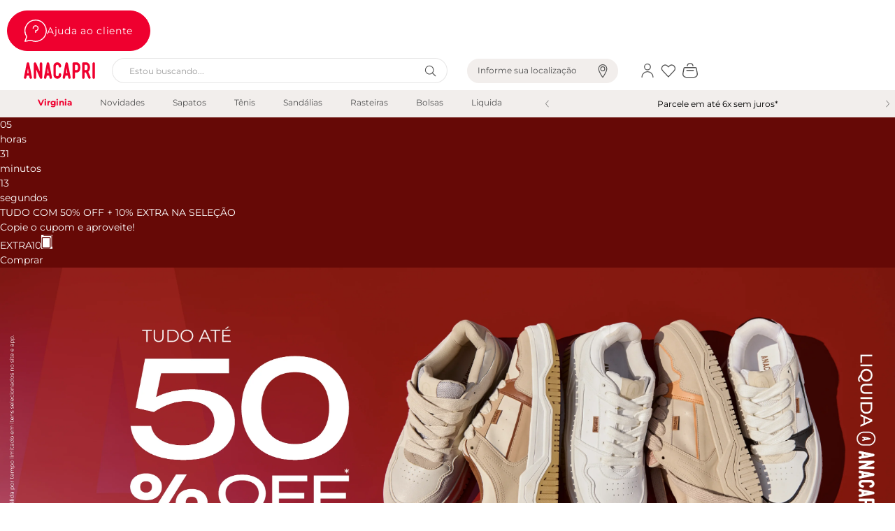

--- FILE ---
content_type: text/html; charset=utf-8
request_url: https://www.anacapri.com.br/?lat=-21.971301&long=-46.797903
body_size: 34859
content:
<!DOCTYPE html><html lang="pt-br"><head><meta charSet="utf-8"/><meta name="viewport" content="width=device-width, initial-scale=1, maximum-scale=1.0"/><link rel="icon" type="image/x-icon" href="/images/anacapri/favicon.ico?v=2"/><title>Anacapri I Bolsas, Sapatos, Acessórios Femininos e mais</title><meta name="description" content="Verão’26 Anacapri: 10% OFF em novidades com o cupom VERAO26. Parcele em até 6x sem juros. Acesse e garanta os seus favoritos!"/><meta property="og:title" content="Anacapri I Bolsas, Sapatos, Acessórios Femininos e mais"/><meta property="og:description" content="Verão’26 Anacapri: 10% OFF em novidades com o cupom VERAO26. Parcele em até 6x sem juros. Acesse e garanta os seus favoritos!"/><meta property="og:image" content="https://secure-static.anacapri.com.br/content/ana/images/e-commerce/logo-anacapri.svg?ims=x276"/><link rel="canonical" href="https://www.anacapri.com.br/"/><meta property="og:locale" content="pt_BR"/><meta property="og:site_name" content="Anacapri"/><meta property="og:type" content="website"/><link rel="preload" as="image" imageSrcSet="https://secure-static.anacapri.com.br/medias/sys_master/root/h2c/he6/h00/h00/13152444612638/LIQUIDA-TENISc-pia-BANNER-MOB-750x785px.png?w=1920&amp;q=100 1x" fetchpriority="high"/><meta name="next-head-count" content="13"/><meta charSet="utf8"/><link rel="dns-prefetch" href="//fonts.googleapis.com"/><link rel="preconnect" href="https://fonts.gstatic.com/" crossorigin="anonymous"/><link rel="dns-prefetch" href="//www.googletagmanager.com"/><link rel="dns-prefetch" href="//www.google-analytics.com"/><link rel="dns-prefetch" href="//ssl.google-analytics.com"/><link rel="dns-prefetch" href="//player.vimeo.com"/><link rel="dns-prefetch" href="//onesignal.com"/><link rel="preload" href="https://secure-static.anacapri.com.br/_next/static/css/132ecdcae3678da9.css" as="style"/><link rel="stylesheet" href="https://secure-static.anacapri.com.br/_next/static/css/132ecdcae3678da9.css" data-n-g=""/><link rel="preload" href="https://secure-static.anacapri.com.br/_next/static/css/c7ed64de98a7e53a.css" as="style"/><link rel="stylesheet" href="https://secure-static.anacapri.com.br/_next/static/css/c7ed64de98a7e53a.css" data-n-g=""/><link rel="preload" href="https://secure-static.anacapri.com.br/_next/static/css/9fff106f3a4381e1.css" as="style"/><link rel="stylesheet" href="https://secure-static.anacapri.com.br/_next/static/css/9fff106f3a4381e1.css" data-n-p=""/><link rel="preload" href="https://secure-static.anacapri.com.br/_next/static/css/754c22c86af4d2b1.css" as="style"/><link rel="stylesheet" href="https://secure-static.anacapri.com.br/_next/static/css/754c22c86af4d2b1.css" data-n-p=""/><link rel="preload" href="https://secure-static.anacapri.com.br/_next/static/css/ef9c391cba1aa17c.css" as="style"/><link rel="stylesheet" href="https://secure-static.anacapri.com.br/_next/static/css/ef9c391cba1aa17c.css"/><noscript data-n-css=""></noscript><script defer="" nomodule="" src="https://secure-static.anacapri.com.br/_next/static/chunks/polyfills-c67a75d1b6f99dc8.js"></script><script defer="" src="https://secure-static.anacapri.com.br/_next/static/chunks/7d0bf13e-f0b64f515be364a9.js"></script><script defer="" src="https://secure-static.anacapri.com.br/_next/static/chunks/759-d94e3fa856248f19.js"></script><script defer="" src="https://secure-static.anacapri.com.br/_next/static/chunks/5360-16a941f9eb68c138.js"></script><script defer="" src="https://secure-static.anacapri.com.br/_next/static/chunks/1598-ef542176ca50f16e.js"></script><script defer="" src="https://secure-static.anacapri.com.br/_next/static/chunks/1991-013fbc65e21a5293.js"></script><script defer="" src="https://secure-static.anacapri.com.br/_next/static/chunks/8284-a8498374a82e2c17.js"></script><script defer="" src="https://secure-static.anacapri.com.br/_next/static/chunks/2054.5b13cfe5c332f77a.js"></script><script defer="" src="https://secure-static.anacapri.com.br/_next/static/chunks/7483.ccb2145712563ff5.js"></script><script defer="" src="https://secure-static.anacapri.com.br/_next/static/chunks/4298-3bddfc12d805bfbb.js"></script><script defer="" src="https://secure-static.anacapri.com.br/_next/static/chunks/3631.4217a7f778311428.js"></script><script defer="" src="https://secure-static.anacapri.com.br/_next/static/chunks/4315.d3dd7417c4611fa9.js"></script><script defer="" src="https://secure-static.anacapri.com.br/_next/static/chunks/5587.a150be406bb10fe5.js"></script><script defer="" src="https://secure-static.anacapri.com.br/_next/static/chunks/6007.ea52cafeb6f2b7ea.js"></script><script defer="" src="https://secure-static.anacapri.com.br/_next/static/chunks/1953.ba95f0fdbd00fc77.js"></script><script defer="" src="https://secure-static.anacapri.com.br/_next/static/chunks/5152.34c3233a34c03ab4.js"></script><script defer="" src="https://secure-static.anacapri.com.br/_next/static/chunks/7980.e5d29f60615a2ab4.js"></script><script defer="" src="https://secure-static.anacapri.com.br/_next/static/chunks/4700.ea2987eb072d8da2.js"></script><script defer="" src="https://secure-static.anacapri.com.br/_next/static/chunks/4018.14e91cf947708ba8.js"></script><script src="https://secure-static.anacapri.com.br/_next/static/chunks/webpack-508b6da4955a2f37.js" defer=""></script><script src="https://secure-static.anacapri.com.br/_next/static/chunks/framework-eb3264a1f8679574.js" defer=""></script><script src="https://secure-static.anacapri.com.br/_next/static/chunks/next-7a49dafb21fbc46e.js" defer=""></script><script src="https://secure-static.anacapri.com.br/_next/static/chunks/main-297d97d01e1c00f7.js" defer=""></script><script src="https://secure-static.anacapri.com.br/_next/static/chunks/nodeModules-a4dbdad25a644c3f.js" defer=""></script><script src="https://secure-static.anacapri.com.br/_next/static/chunks/componentsBrand-894c65327e5c91a1.js" defer=""></script><script src="https://secure-static.anacapri.com.br/_next/static/chunks/pages/_app-6949110aaf70dd4a.js" defer=""></script><script src="https://secure-static.anacapri.com.br/_next/static/chunks/layoutsBrand-9718407b03bf1e97.js" defer=""></script><script src="https://secure-static.anacapri.com.br/_next/static/chunks/8187-c54d855c35aef419.js" defer=""></script><script src="https://secure-static.anacapri.com.br/_next/static/chunks/6861-360f4ccc486db47a.js" defer=""></script><script src="https://secure-static.anacapri.com.br/_next/static/chunks/pages/index-c848903bb4cae843.js" defer=""></script><script src="https://secure-static.anacapri.com.br/_next/static/4ayp-73Jxl-xLoIJ7nZdL/_buildManifest.js" defer=""></script><script src="https://secure-static.anacapri.com.br/_next/static/4ayp-73Jxl-xLoIJ7nZdL/_ssgManifest.js" defer=""></script><style data-styled="" data-styled-version="5.3.9">@font-face{font-family:Montserrat;src:url('https://secure-static.anacapri.com.br/_next/static/fonts/anacapri/Montserrat-Bold.woff2') format('woff2'), url('https://secure-static.anacapri.com.br/_next/static/fonts/anacapri/Montserrat-Bold.woff') format('woff');font-weight:bold;font-display:swap;}/*!sc*/
@font-face{font-family:Montserrat;src:url('https://secure-static.anacapri.com.br/_next/static/fonts/anacapri/Montserrat-Medium.woff2') format('woff2'), url('https://secure-static.anacapri.com.br/_next/static/fonts/anacapri/Montserrat-Medium.woff') format('woff');font-weight:500;font-display:swap;}/*!sc*/
@font-face{font-family:Montserrat;src:url('https://secure-static.anacapri.com.br/_next/static/fonts/anacapri/Montserrat-Light.woff2') format('woff2'), url('https://secure-static.anacapri.com.br/_next/static/fonts/anacapri/Montserrat-Light.woff') format('woff');font-weight:300;font-display:swap;}/*!sc*/
@font-face{font-family:Montserrat;src:url('https://secure-static.anacapri.com.br/_next/static/fonts/anacapri/Montserrat-Regular.woff2') format('woff2'), url('https://secure-static.anacapri.com.br/_next/static/fonts/anacapri/Montserrat-Regular.woff') format('woff');font-weight:normal;font-display:swap;}/*!sc*/
*{margin:0;padding:0;box-sizing:border-box;}/*!sc*/
body{font-family:Montserrat;}/*!sc*/
body,html,#__next{height:100%;-webkit-scroll-behavior:smooth;-moz-scroll-behavior:smooth;-ms-scroll-behavior:smooth;scroll-behavior:smooth;}/*!sc*/
button{cursor:pointer;}/*!sc*/
.grecaptcha-badge{visibility:hidden;}/*!sc*/
.visually-hidden{-webkit-clip:rect(0 0 0 0);clip:rect(0 0 0 0);-webkit-clip-path:inset(50%);clip-path:inset(50%);height:1px;overflow:hidden;position:absolute;white-space:nowrap;width:1px;}/*!sc*/
#web-messenger-container{right:85px;}/*!sc*/
.hide-oli oli-short{display:none !important;}/*!sc*/
.no-scrollbar::-webkit-scrollbar{display:none;}/*!sc*/
.no-scrollbar{-ms-overflow-style:none;-webkit-scrollbar-width:none;-moz-scrollbar-width:none;-ms-scrollbar-width:none;scrollbar-width:none;}/*!sc*/
.base-container{width:100%;max-width:var(--container-max-width);padding-left:var(--container-padding-x);padding-right:var(--container-padding-x);margin-left:var(--container-margin-x);margin-right:var(--container-margin-x);}/*!sc*/
data-styled.g1[id="sc-global-kcoSFv1"]{content:"sc-global-kcoSFv1,"}/*!sc*/
.dJbGXo{height:15px;display:-webkit-box;display:-webkit-flex;display:-ms-flexbox;display:flex;margin:initial;}/*!sc*/
.dJbGXo svg{width:auto;height:100%;}/*!sc*/
@media only screen and (max-width:1024px){.dJbGXo{height:15px;}}/*!sc*/
.nKAQA{height:24px;display:-webkit-box;display:-webkit-flex;display:-ms-flexbox;display:flex;margin:initial;}/*!sc*/
.nKAQA svg{width:auto;height:100%;}/*!sc*/
@media only screen and (max-width:1024px){.nKAQA{height:24px;}}/*!sc*/
.dVAIXU{height:19px;display:-webkit-box;display:-webkit-flex;display:-ms-flexbox;display:flex;margin:initial;}/*!sc*/
.dVAIXU svg{width:auto;height:100%;}/*!sc*/
@media only screen and (max-width:1024px){.dVAIXU{height:19px;}}/*!sc*/
.boybOq{height:22px;display:-webkit-box;display:-webkit-flex;display:-ms-flexbox;display:flex;margin:initial;}/*!sc*/
.boybOq svg{width:auto;height:100%;}/*!sc*/
@media only screen and (max-width:1024px){.boybOq{height:20px;}}/*!sc*/
.bKAGbo{height:20px;display:-webkit-box;display:-webkit-flex;display:-ms-flexbox;display:flex;margin:initial;}/*!sc*/
.bKAGbo svg{width:auto;height:100%;}/*!sc*/
@media only screen and (max-width:1024px){.bKAGbo{height:20px;}}/*!sc*/
.jyUrFs{height:18px;display:-webkit-box;display:-webkit-flex;display:-ms-flexbox;display:flex;margin:initial;}/*!sc*/
.jyUrFs svg{width:auto;height:100%;}/*!sc*/
@media only screen and (max-width:1024px){.jyUrFs{height:14px;}}/*!sc*/
.fHLLck{height:13px;display:-webkit-box;display:-webkit-flex;display:-ms-flexbox;display:flex;margin:initial;}/*!sc*/
.fHLLck svg{width:auto;height:100%;}/*!sc*/
@media only screen and (max-width:1024px){.fHLLck{height:13px;}}/*!sc*/
.HXLas{height:21px;display:-webkit-box;display:-webkit-flex;display:-ms-flexbox;display:flex;margin:initial;}/*!sc*/
.HXLas svg{width:auto;height:100%;}/*!sc*/
@media only screen and (max-width:1024px){.HXLas{height:21px;}}/*!sc*/
data-styled.g2[id="sc-923ff17f-0"]{content:"dJbGXo,nKAQA,dVAIXU,boybOq,bKAGbo,jyUrFs,fHLLck,HXLas,"}/*!sc*/
.bKhirK{width:auto;position:relative;display:-webkit-inline-box;display:-webkit-inline-flex;display:-ms-inline-flexbox;display:inline-flex;-webkit-align-items:center;-webkit-box-align:center;-ms-flex-align:center;align-items:center;-webkit-box-pack:center;-webkit-justify-content:center;-ms-flex-pack:center;justify-content:center;font-family:inherit;font-size:13px;font-weight:400;text-transform:uppercase;line-height:1;min-height:48px;padding:12px 24px;text-align:center;-webkit-text-decoration:none;text-decoration:none;margin:15px 10px 0;-webkit-letter-spacing:0.7px;-moz-letter-spacing:0.7px;-ms-letter-spacing:0.7px;letter-spacing:0.7px;width:undefined%;-webkit-transition:all 0.5s;transition:all 0.5s;}/*!sc*/
.bKhirK[aria-disabled='true'],.bKhirK:disabled{cursor:not-allowed;}/*!sc*/
.bKhirK.primary{background:#212328;color:#FFFFFF;border:1px solid #212328;}/*!sc*/
.bKhirK.primary path{fill:#FFFFFF;}/*!sc*/
.bKhirK.primary:focus,.bKhirK.primary:active{background:#FFFFFF;color:#212328;border:1px solid #212328;}/*!sc*/
.bKhirK.primary:focus path,.bKhirK.primary:active path{fill:#212328;}/*!sc*/
.bKhirK.primary[aria-disabled='true'],.bKhirK.primary:disabled{color:#FFFFFF;background:#9B9B9B;border-color:#9B9B9B;}/*!sc*/
.bKhirK.primary[aria-disabled='true'] path,.bKhirK.primary:disabled path{fill:#FFFFFF;}/*!sc*/
@media (hover:hover){.bKhirK.primary:hover{background:#FFFFFF;color:#212328;border:1px solid #212328;}.bKhirK.primary:hover path{fill:#212328;}}/*!sc*/
.bKhirK.secondary{background:#FFFFFF;color:#212328;border:1px solid #212328;}/*!sc*/
.bKhirK.secondary:focus,.bKhirK.secondary:active{background:#FFFFFF;color:#212328;border:1px solid #212328;}/*!sc*/
.bKhirK.secondary[aria-disabled='true'],.bKhirK.secondary:disabled{color:#FFFFFF;background:#9B9B9B;border-color:#9B9B9B;}/*!sc*/
@media (hover:hover){.bKhirK.secondary:hover{background:#FFFFFF;color:#212328;border:1px solid #212328;}}/*!sc*/
.bKhirK.outlined{background:#FFFFFF;color:#212328;border:1px solid #212328;}/*!sc*/
.bKhirK.outlined:focus,.bKhirK.outlined:active{background:#212328;color:#FFFFFF;border:1px solid #212328;}/*!sc*/
.bKhirK.outlined:focus path,.bKhirK.outlined:active path{fill:#FFFFFF;}/*!sc*/
.bKhirK.outlined[aria-disabled='true'],.bKhirK.outlined:disabled{color:#FFFFFF;background:#9B9B9B;border-color:#9B9B9B;}/*!sc*/
.bKhirK.outlined[aria-disabled='true'] path,.bKhirK.outlined:disabled path{fill:#FFFFFF;}/*!sc*/
@media (hover:hover){.bKhirK.outlined:hover{background:#212328;color:#FFFFFF;border:1px solid #212328;}.bKhirK.outlined:hover path{fill:#FFFFFF;}}/*!sc*/
data-styled.g9[id="sc-2c155b6e-1"]{content:"bKhirK,"}/*!sc*/
.MHoeR{min-height:47px;border-radius:30px;font-size:14px;text-transform:initial;}/*!sc*/
.MHoeR.primary{background-color:#EF002F;border-color:#EF002F;color:#FFFFFF;}/*!sc*/
.MHoeR.primary .zz-icon svg path{fill:none;}/*!sc*/
.MHoeR.primary:hover,.MHoeR.primary:focus,.MHoeR.primary:active{background-color:#A50020;border-color:#A50020;color:#FFFFFF;}/*!sc*/
.MHoeR.primary:disabled{background-color:#9B9B9B;border-color:#9B9B9B;}/*!sc*/
.MHoeR.secondary{background-color:#333333;border-color:#333333;color:#FFFFFF;}/*!sc*/
.MHoeR.secondary:hover,.MHoeR.secondary:focus,.MHoeR.secondary:active{background-color:#1E1E1E;border-color:#1E1E1E;color:#FFFFFF;}/*!sc*/
.MHoeR.secondary:disabled{background-color:#9B9B9B;border-color:#9B9B9B;}/*!sc*/
.MHoeR.tertiary{background-color:#FFFFFF;border-color:transparent;color:#333333;}/*!sc*/
.MHoeR.tertiary:hover,.MHoeR.tertiary:focus,.MHoeR.tertiary:active{background-color:#F2EEEC;border-color:transparent;color:#9B9B9B;}/*!sc*/
.MHoeR.outlined{background-color:transparent;border:solid 1px #1E1E1E;color:#1E1E1E;}/*!sc*/
.MHoeR.outlined:hover,.MHoeR.outlined:focus,.MHoeR.outlined:active{background-color:transparent;border:solid 1px #1E1E1E;color:#1E1E1E;}/*!sc*/
.MHoeR.outlined:disabled{background-color:transparent;border-color:#9B9B9B;color:#9B9B9B;}/*!sc*/
data-styled.g10[id="sc-5059a78a-0"]{content:"MHoeR,"}/*!sc*/
.WhfyT{position:relative;height:-webkit-fit-content;height:-moz-fit-content;height:fit-content;}/*!sc*/
data-styled.g15[id="sc-e29a3297-0"]{content:"WhfyT,"}/*!sc*/
.hqJVBu{position:relative;}/*!sc*/
.hqJVBu .carousel__container{-webkit-transition:max-height 0.3s;transition:max-height 0.3s;}/*!sc*/
.hqJVBu .carousel__container[data-keen-slider-moves]{cursor:-webkit-grabbing;cursor:-moz-grabbing;cursor:grabbing;}/*!sc*/
.hqJVBu .carousel__slide{opacity:0;}/*!sc*/
.hqJVBu .carousel__arrow{border:none;width:42px;height:42px;border-radius:50%;position:absolute;top:50%;-webkit-transform:translateY(-50%);-ms-transform:translateY(-50%);transform:translateY(-50%);cursor:pointer;display:-webkit-box;display:-webkit-flex;display:-ms-flexbox;display:flex;-webkit-box-pack:center;-webkit-justify-content:center;-ms-flex-pack:center;justify-content:center;-webkit-align-items:center;-webkit-box-align:center;-ms-flex-align:center;align-items:center;}/*!sc*/
.hqJVBu .carousel__arrow--next{right:27px;}/*!sc*/
.hqJVBu .carousel__arrow--prev{left:27px;}/*!sc*/
.hqJVBu .carousel__arrow--disabled{opacity:0.3;cursor:not-allowed;}/*!sc*/
.hqJVBu .carousel__pagination{display:-webkit-box;display:-webkit-flex;display:-ms-flexbox;display:flex;padding:10px 0;-webkit-box-pack:center;-webkit-justify-content:center;-ms-flex-pack:center;justify-content:center;width:-webkit-fit-content;width:-moz-fit-content;width:fit-content;margin:auto;position:relative;padding-left:40px;padding-right:40px;}/*!sc*/
.hqJVBu .carousel__pagination__dot{border:none;width:10px;height:10px;background-color:#000000;opacity:0.3;border-radius:50%;margin:0 5px;padding:5px;cursor:pointer;}/*!sc*/
.hqJVBu .carousel__pagination__dot--active{opacity:1;}/*!sc*/
.hqJVBu .carousel__pagination .carousel__arrow{border:none;bottom:0;top:50%;background-color:transparent;}/*!sc*/
.hqJVBu .carousel__pagination .carousel__arrow--prev{left:0;}/*!sc*/
.hqJVBu .carousel__pagination .carousel__arrow--next{right:0;}/*!sc*/
data-styled.g20[id="sc-8a14c04-0"]{content:"hqJVBu,"}/*!sc*/
.hudvji .carousel__arrow{background:none;border:2px solid #9B9B9B;width:46px;height:46px;}/*!sc*/
.hudvji .carousel__arrow--disabled{opacity:0.4;}/*!sc*/
.hudvji .carousel__arrow .zz-icon{height:15px;color:#1E1E1E;}/*!sc*/
data-styled.g21[id="sc-20da0308-0"]{content:"hudvji,"}/*!sc*/
.PiYMb{font-family:Montserrat,sans-serif;font-size:14px;color:#515151;min-height:100vh;display:-webkit-box;display:-webkit-flex;display:-ms-flexbox;display:flex;-webkit-flex-direction:column;-ms-flex-direction:column;flex-direction:column;}/*!sc*/
.PiYMb button,.PiYMb a{color:currentColor;}/*!sc*/
.PiYMb *::-webkit-scrollbar-track{background-color:#F2EEEC;border-radius:6px;}/*!sc*/
.PiYMb *::-webkit-scrollbar{width:6px;height:6px;}/*!sc*/
.PiYMb *::-webkit-scrollbar-thumb{background-color:#D8D5D5;border:0;border-radius:8px;}/*!sc*/
data-styled.g22[id="sc-5a1ab15f-0"]{content:"PiYMb,"}/*!sc*/
.htZmLV{cursor:pointer;}/*!sc*/
.htZmLV .zz-icon path{fill:#EF002F;}/*!sc*/
data-styled.g40[id="sc-cb751884-0"]{content:"htZmLV,"}/*!sc*/
.jQFkRt .logo{-webkit-flex:1 1 0%;-ms-flex:1 1 0%;flex:1 1 0%;display:-webkit-box;display:-webkit-flex;display:-ms-flexbox;display:flex;-webkit-box-pack:center;-webkit-justify-content:center;-ms-flex-pack:center;justify-content:center;}/*!sc*/
.jQFkRt .logo svg path{fill:#EF002F;}/*!sc*/
.jQFkRt .menu-icon{padding:5px 24px 0 12px;}/*!sc*/
.jQFkRt .menu-icon,.jQFkRt .close-icon,.jQFkRt .back-icon,.jQFkRt .nav-menu__levels__item{background:none;border:none;}/*!sc*/
.jQFkRt .nav-menu{position:fixed;top:0;left:0;width:100%;height:100%;background-color:#FFFFFF;z-index:2;overflow-y:auto;display:-webkit-box;display:-webkit-flex;display:-ms-flexbox;display:flex;-webkit-flex-direction:column;-ms-flex-direction:column;flex-direction:column;}/*!sc*/
.jQFkRt .nav-menu__levels li{padding:9px 27px;display:block;}/*!sc*/
.jQFkRt .nav-menu__levels__item{font-family:inherit;width:100%;}/*!sc*/
.jQFkRt .nav-menu__levels__link{display:-webkit-box;display:-webkit-flex;display:-ms-flexbox;display:flex;-webkit-box-pack:justify;-webkit-justify-content:space-between;-ms-flex-pack:justify;justify-content:space-between;width:100%;-webkit-align-items:center;-webkit-box-align:center;-ms-flex-align:center;align-items:center;}/*!sc*/
.jQFkRt .nav-menu__levels__link--custom .nav-menu__levels__title{font-weight:bold;}/*!sc*/
.jQFkRt .nav-menu__levels__link--red .nav-menu__levels__title{color:#EF002F;}/*!sc*/
.jQFkRt .nav-menu__levels__link .zz-icon{padding-right:5px;}/*!sc*/
.jQFkRt .nav-menu__levels__title{-webkit-text-decoration:none;text-decoration:none;font-size:16px;}/*!sc*/
.jQFkRt .nav-menu__actions{padding-top:20px;margin-top:auto;}/*!sc*/
.jQFkRt .animated-menu{-webkit-transition:ease 0.3s;transition:ease 0.3s;}/*!sc*/
.jQFkRt .animated-menu.entering,.jQFkRt .animated-menu.entered{-webkit-transform:translate(0);-ms-transform:translate(0);transform:translate(0);}/*!sc*/
.jQFkRt .animated-menu.exiting,.jQFkRt .animated-menu.exited{-webkit-transform:translate(-100%,0);-ms-transform:translate(-100%,0);transform:translate(-100%,0);}/*!sc*/
data-styled.g48[id="sc-17c1b26-0"]{content:"jQFkRt,"}/*!sc*/
.dsbeNT .header-search__mobile-dropdown{width:100%;top:65px;padding:0;display:-webkit-box;display:-webkit-flex;display:-ms-flexbox;display:flex;-webkit-align-items:center;-webkit-box-align:center;-ms-flex-align:center;align-items:center;}/*!sc*/
.dsbeNT .header-search__form{width:100%;margin:10px 16px 26px;-webkit-transition:margin 0.3s;transition:margin 0.3s;}/*!sc*/
.dsbeNT .header-search__form.is-active{margin-bottom:50px;}/*!sc*/
.dsbeNT .header-search__form.is-active + .header-search__mobile-close-button{margin-bottom:40px;}/*!sc*/
.dsbeNT .header-search__input .inner-input{border-radius:20px;height:50px;}/*!sc*/
.dsbeNT .header-search__mobile-close-button{margin:0 16px 16px 0;-webkit-transition:margin 0.3s;transition:margin 0.3s;}/*!sc*/
.dsbeNT .header-search__recent-searches-dropdown{width:calc(100% + 75px);left:-16px;top:50px;padding:10px 16px 26px;}/*!sc*/
.dsbeNT .header-search__results-dropdown{top:125px;padding:0 20px 20px;width:100%;}/*!sc*/
.dsbeNT .header-search__results-dropdown .search-results{-webkit-flex-wrap:wrap;-ms-flex-wrap:wrap;flex-wrap:wrap;-webkit-box-pack:justify;-webkit-justify-content:space-between;-ms-flex-pack:justify;justify-content:space-between;}/*!sc*/
.dsbeNT .header-search__results-dropdown .search-results__product{width:calc(50% - 8px);}/*!sc*/
data-styled.g56[id="sc-58f3200-0"]{content:"dsbeNT,"}/*!sc*/
.gEThYz{height:100%;display:-webkit-box;display:-webkit-flex;display:-ms-flexbox;display:flex;-webkit-align-items:center;-webkit-box-align:center;-ms-flex-align:center;align-items:center;position:relative;}/*!sc*/
.gEThYz .header-container__right-content__mini-cart{display:-webkit-box;display:-webkit-flex;display:-ms-flexbox;display:flex;-webkit-box-pack:center;-webkit-justify-content:center;-ms-flex-pack:center;justify-content:center;}/*!sc*/
.gEThYz .header-container__right-content__mini-cart__counter{position:absolute;right:-3px;top:8px;font-size:8px;font-weight:bold;width:14px;height:14px;border-radius:50%;color:#FFFFFF;background-color:#EF002F;display:-webkit-box;display:-webkit-flex;display:-ms-flexbox;display:flex;-webkit-box-pack:center;-webkit-justify-content:center;-ms-flex-pack:center;justify-content:center;-webkit-align-items:center;-webkit-box-align:center;-ms-flex-align:center;align-items:center;z-index:1;}/*!sc*/
.gEThYz .mini-cart-container{height:100%;display:-webkit-box;display:-webkit-flex;display:-ms-flexbox;display:flex;-webkit-align-items:center;-webkit-box-align:center;-ms-flex-align:center;align-items:center;}/*!sc*/
.gEThYz .mini-cart-container__dropdown{right:-10px;padding:0;border-radius:0 0 30px 30px;z-index:1;}/*!sc*/
@media only screen and (min-width:1024px){.gEThYz .mini-cart-container__box{display:block;}.gEThYz .mini-cart-container__box__content{position:relative;width:315px;background-color:#FFFFFF;display:grid;grid-template-columns:auto;grid-template-rows:[header-row] min-content [items] auto [footer-row] min-content;border-radius:0 0 30px 30px;}.gEThYz .mini-cart-container__box__content__items{grid-row:items;overflow:auto;padding:17px 17px 0;max-height:412px;}.gEThYz .mini-cart-container__box__content__footer{grid-row:footer-row;padding:17px;}.gEThYz .mini-cart-container__box__content__footer__buy-button{width:100%;margin:0;min-height:40px;}.gEThYz .mini-cart-container__box__content__footer__buy-button .zz-icon{margin-left:20px;}.gEThYz .mini-cart-container__box__content__overlay{position:absolute;width:100%;height:100%;background:#FFFFFFCC;top:50%;left:50%;-webkit-transform:translate(-50%,-50%);-ms-transform:translate(-50%,-50%);transform:translate(-50%,-50%);z-index:10;border-radius:0 0 30px 30px;}}/*!sc*/
data-styled.g57[id="sc-809717d3-0"]{content:"gEThYz,"}/*!sc*/
.eiMDoc.fixed-at-the-top{position:fixed;width:100%;top:0;z-index:100;}/*!sc*/
.eiMDoc.fixed-at-the-top .status-message{-webkit-animation:show 300ms ease-in-out;animation:show 300ms ease-in-out;-webkit-transform:translateY(0);-ms-transform:translateY(0);transform:translateY(0);}/*!sc*/
.eiMDoc.fixed-at-the-top > div{padding:15px 20px 5px;}/*!sc*/
@-webkit-keyframes show{0%{opacity:0.3;-webkit-transform:translateY(-100%);-ms-transform:translateY(-100%);transform:translateY(-100%);}100%{-webkit-transform:translateY(0);-ms-transform:translateY(0);transform:translateY(0);opacity:1;}}/*!sc*/
@keyframes show{0%{opacity:0.3;-webkit-transform:translateY(-100%);-ms-transform:translateY(-100%);transform:translateY(-100%);}100%{-webkit-transform:translateY(0);-ms-transform:translateY(0);transform:translateY(0);opacity:1;}}/*!sc*/
data-styled.g59[id="sc-8762c66e-0"]{content:"eiMDoc,"}/*!sc*/
.ryHBW{z-index:2;font-size:12px;position:-webkit-sticky;position:sticky;top:0;background-color:#FFFFFF;height:95px;-webkit-transition:height 0.3s;transition:height 0.3s;}/*!sc*/
@media only screen and (max-width:1024px){.ryHBW{height:68px;}}/*!sc*/
@media only screen and (max-width:1024px){.ryHBW.has-ribbon{height:auto;}}/*!sc*/
@media only screen and (max-width:1024px){.ryHBW .ribbon-container{-webkit-transition:-webkit-transform 0.3s;-webkit-transition:transform 0.3s;transition:transform 0.3s;-webkit-transform:translate(0);-ms-transform:translate(0);transform:translate(0);}.ryHBW .ribbon-container--hidden{-webkit-transform:translateY(-100%);-ms-transform:translateY(-100%);transform:translateY(-100%);}}/*!sc*/
@media only screen and (min-width:1025px){.ryHBW .is-mobile-only{display:none;}}/*!sc*/
@media only screen and (max-width:1024px){.ryHBW .is-desktop-only{display:none;}}/*!sc*/
.ryHBW .is-centered{display:-webkit-box;display:-webkit-flex;display:-ms-flexbox;display:flex;-webkit-box-pack:center;-webkit-justify-content:center;-ms-flex-pack:center;justify-content:center;padding:28px 0;}/*!sc*/
.ryHBW .safe-buy{height:100%;display:-webkit-box;display:-webkit-flex;display:-ms-flexbox;display:flex;-webkit-align-items:center;-webkit-box-align:center;-ms-flex-align:center;align-items:center;-webkit-box-pack:justify;-webkit-justify-content:space-between;-ms-flex-pack:justify;justify-content:space-between;padding:0 20px;}/*!sc*/
.ryHBW .header-content{display:-webkit-box;display:-webkit-flex;display:-ms-flexbox;display:flex;-webkit-box-pack:justify;-webkit-justify-content:space-between;-ms-flex-pack:justify;justify-content:space-between;-webkit-align-items:center;-webkit-box-align:center;-ms-flex-align:center;align-items:center;padding:9px 34px;position:relative;z-index:3;background-color:#FFFFFF;}/*!sc*/
@media only screen and (max-width:1024px){.ryHBW .header-content{padding:16px;}}/*!sc*/
.ryHBW .header-content__left,.ryHBW .header-content__right{display:-webkit-box;display:-webkit-flex;display:-ms-flexbox;display:flex;-webkit-align-items:center;-webkit-box-align:center;-ms-flex-align:center;align-items:center;width:100%;}/*!sc*/
@media only screen and (max-width:1024px){.ryHBW .header-content__left,.ryHBW .header-content__right{width:auto;}}/*!sc*/
.ryHBW .header-content__right{-webkit-box-pack:end;-webkit-justify-content:end;-ms-flex-pack:end;justify-content:end;}/*!sc*/
@media only screen and (max-width:1024px){.ryHBW .header-content__right{width:auto;}}/*!sc*/
.ryHBW .header-content__right__icons{display:-webkit-box;display:-webkit-flex;display:-ms-flexbox;display:flex;-webkit-align-items:center;-webkit-box-align:center;-ms-flex-align:center;align-items:center;-webkit-box-pack:end;-webkit-justify-content:end;-ms-flex-pack:end;justify-content:end;gap:10px;}/*!sc*/
@media only screen and (max-width:1024px){.ryHBW .header-content__right__icons{gap:8px;}}/*!sc*/
.ryHBW .header-content__center{margin-left:66px;padding:0 10px;}/*!sc*/
@media only screen and (max-width:360px){.ryHBW .header-content__center{margin-left:auto;}}/*!sc*/
.ryHBW .location-desktop{margin:0 12px;}/*!sc*/
@media only screen and (min-width:1080px){.ryHBW .location-desktop{margin:0 28px;}}/*!sc*/
.ryHBW .header-icon{background:none;border:none;padding:8px 5px;}/*!sc*/
.ryHBW .search-desktop{margin-left:24px;}/*!sc*/
@media only screen and (max-width:1024px){.ryHBW .ribbon:before{content:'';display:block;border-top:1px solid #D8D5D5;margin:2px 13px;}}/*!sc*/
data-styled.g60[id="sc-bdf84a93-0"]{content:"ryHBW,"}/*!sc*/
.bnyOzW{-webkit-scroll-margin-top:90px;-moz-scroll-margin-top:90px;-ms-scroll-margin-top:90px;scroll-margin-top:90px;}/*!sc*/
data-styled.g61[id="sc-bdf84a93-1"]{content:"bnyOzW,"}/*!sc*/
.hjVZlF{width:100%;position:relative;height:100%;}/*!sc*/
.hjVZlF .banner__button{position:absolute;bottom:30px;left:50%;-webkit-transform:translateX(-50%);-ms-transform:translateX(-50%);transform:translateX(-50%);}/*!sc*/
@media only screen and (min-width:768px){.hjVZlF .banner__button{bottom:50px;}}/*!sc*/
data-styled.g64[id="sc-d077f50e-0"]{content:"hjVZlF,"}/*!sc*/
.JMwck .banner__button{-webkit-transform:unset;-ms-transform:unset;transform:unset;right:35px;left:unset;bottom:35px;}/*!sc*/
@media only screen and (max-width:768px){.JMwck .banner__button{right:15px;}}/*!sc*/
.JMwck .banner__button .inner-button{color:#333333;background-color:#FFFFFF;border:1px solid #FFFFFF;display:-webkit-box;display:-webkit-flex;display:-ms-flexbox;display:flex;}/*!sc*/
.JMwck .banner__button .inner-button .zz-icon{margin:0 8px 0 32px;}/*!sc*/
data-styled.g65[id="sc-f6701959-0"]{content:"JMwck,"}/*!sc*/
.hpUbdG .thumbnail{position:relative;height:100%;width:100%;overflow:hidden;}/*!sc*/
.hpUbdG .image,.hpUbdG a{height:auto;width:100%;display:block;}/*!sc*/
data-styled.g66[id="sc-7773a57e-0"]{content:"hpUbdG,"}/*!sc*/
.iPtpNu{background-color:transparent;}/*!sc*/
.iPtpNu.remove-shimmer .carousel__container{background-image:none;}/*!sc*/
.iPtpNu .carousel__container{aspect-ratio:195 / 203;border-radius:0 0 32px 32px;background-image:url([data-uri]);background-size:cover;background-position:center;}/*!sc*/
@media only screen and (min-width:768px){.iPtpNu .carousel__container{aspect-ratio:96 / 35;}}/*!sc*/
.iPtpNu .carousel__container .video-player-wrapper video,.iPtpNu .carousel__container .zz-image{border-radius:0px 0px 30px 30px;}/*!sc*/
.iPtpNu .carousel__container .video-tag,.iPtpNu .carousel__container .audio-button{display:none;}/*!sc*/
.iPtpNu .carousel__pagination{padding:12px 45px;background:#660906;position:absolute;left:50%;bottom:0;-webkit-transform:translate(-50%,50%);-ms-transform:translate(-50%,50%);transform:translate(-50%,50%);-webkit-align-items:flex-start;-webkit-box-align:flex-start;-ms-flex-align:flex-start;align-items:flex-start;border-radius:40px;z-index:1;}/*!sc*/
.iPtpNu .carousel__pagination__dot{background:transparent;width:auto;height:auto;padding:4px;margin:0 4px;}/*!sc*/
.iPtpNu .carousel__pagination__dot::before{content:'';display:block;background-color:#FFFFFF;width:10px;height:10px;border-radius:50%;}/*!sc*/
.iPtpNu .carousel__pagination .carousel__arrow .zz-icon{color:#FFFFFF;}/*!sc*/
.iPtpNu .banner-wrapper > a{height:100%;}/*!sc*/
.iPtpNu .banner-wrapper div[class='']{display:-webkit-box;display:-webkit-flex;display:-ms-flexbox;display:flex;-webkit-flex-direction:column;-ms-flex-direction:column;flex-direction:column;}/*!sc*/
.iPtpNu .banner-wrapper .video-player-wrapper{max-width:100%;display:-webkit-box;display:-webkit-flex;display:-ms-flexbox;display:flex;aspect-ratio:8 / 2.92;}/*!sc*/
@media only screen and (max-width:768px){.iPtpNu .banner-wrapper .video-player-wrapper{aspect-ratio:8 / 8.33;}}/*!sc*/
.iPtpNu .banner-wrapper .video-player-wrapper video{object-fit:cover;height:100% !important;}/*!sc*/
data-styled.g67[id="sc-216fd14a-0"]{content:"iPtpNu,"}/*!sc*/
.gCTlLm{margin:-28px 0 60px;position:relative;}/*!sc*/
@media only screen and (max-width:1024px){.gCTlLm{margin-bottom:40px;}}/*!sc*/
.gCTlLm .colored-container{background-image:url();background-color:#660906;background-repeat:no-repeat;background-size:cover;background-position:center;position:absolute;left:0;width:100%;height:500px;z-index:-1;}/*!sc*/
@media only screen and (max-width:1024px){.gCTlLm .colored-container{height:calc(50% + 110px);aspect-ratio:28.5 / 50.7;max-height:466px;}}/*!sc*/
.gCTlLm .campaign-banners__content{color:#ffffff;display:-webkit-box;display:-webkit-flex;display:-ms-flexbox;display:flex;width:100%;max-width:1160px;margin:0 auto;padding:128px 60px 0;}/*!sc*/
@media only screen and (max-width:1024px){.gCTlLm .campaign-banners__content{-webkit-flex-direction:column-reverse;-ms-flex-direction:column-reverse;flex-direction:column-reverse;color:#333333;padding:78px 46px 0;}}/*!sc*/
.gCTlLm .campaign-banners__text-container{width:252px;margin-right:14px;position:relative;height:372px;}/*!sc*/
@media only screen and (max-width:1024px){.gCTlLm .campaign-banners__text-container{width:auto;height:auto;margin:18px 0 0;text-align:center;}}/*!sc*/
.gCTlLm .campaign-banners__title{font-size:50px;font-weight:normal;margin-bottom:37px;}/*!sc*/
@media only screen and (max-width:1024px){.gCTlLm .campaign-banners__title{font-size:30px;line-height:45px;margin-bottom:8px;}}/*!sc*/
.gCTlLm .campaign-banners__description{font-size:14px;line-height:22px;margin-right:60px;}/*!sc*/
@media only screen and (max-width:1024px){.gCTlLm .campaign-banners__description{font-size:12px;line-height:15px;margin:0 0 13px 0;}}/*!sc*/
.gCTlLm .campaign-banners__main-banner-container{margin-right:56px;width:100%;max-width:285px;aspect-ratio:28.5 / 50.7;display:block;position:relative;}/*!sc*/
@media only screen and (max-width:1024px){.gCTlLm .campaign-banners__main-banner-container{margin:0 auto;}}/*!sc*/
.gCTlLm .campaign-banners__secondary-banners-container{display:grid;grid-template-columns:1fr 1fr;grid-template-rows:1fr 1fr;gap:0 42px;width:432px;}/*!sc*/
.gCTlLm .campaign-banners__secondary-banner{position:relative;aspect-ratio:1;display:-webkit-box;display:-webkit-flex;display:-ms-flexbox;display:flex;min-height:0;min-width:0;}/*!sc*/
.gCTlLm .campaign-banners__secondary-banner:nth-child(-n + 2) .campaign-banners__button{background-color:#660906;color:#ffffff;border:#660906;}/*!sc*/
.gCTlLm .campaign-banners__button{position:absolute;margin:0;left:0;bottom:-22px;-webkit-transform:translate(0);-ms-transform:translate(0);transform:translate(0);width:-webkit-max-content;width:-moz-max-content;width:max-content;}/*!sc*/
.gCTlLm .campaign-banners__button--centered{left:50%;-webkit-transform:translateX(-50%);-ms-transform:translateX(-50%);transform:translateX(-50%);}/*!sc*/
@media only screen and (max-width:1024px){.gCTlLm .campaign-banners__button{position:initial;}}/*!sc*/
.gCTlLm .campaign-banners__button .zz-icon{margin-left:32px;}/*!sc*/
data-styled.g68[id="sc-3d4bb24-0"]{content:"gCTlLm,"}/*!sc*/
.dkluNk{width:100%;}/*!sc*/
.dkluNk .stories__list{list-style:none;}/*!sc*/
.dkluNk .stories__title{font-weight:normal;font-size:14px;text-align:center;max-width:260px;margin:0 auto;display:-webkit-box;-webkit-line-clamp:2;-webkit-box-orient:vertical;overflow:hidden;text-overflow:ellipsis;margin-bottom:30px;}/*!sc*/
.dkluNk .stories__wrapper{-webkit-text-decoration:none;text-decoration:none;-webkit-transition:opacity 0.5s ease;transition:opacity 0.5s ease;padding:0 9px;display:block;}/*!sc*/
@media only screen and (max-width:1024px){.dkluNk .stories__wrapper{padding:0 4px;}}/*!sc*/
.dkluNk .stories__wrapper:hover{opacity:0.7;}/*!sc*/
.dkluNk .stories__carousel,.dkluNk .stories__list{width:100%;display:-webkit-box;display:-webkit-flex;display:-ms-flexbox;display:flex;-webkit-box-pack:center;-webkit-justify-content:center;-ms-flex-pack:center;justify-content:center;padding:0 95px;}/*!sc*/
@media only screen and (max-width:1024px){.dkluNk .stories__carousel,.dkluNk .stories__list{padding:0;}}/*!sc*/
.dkluNk .stories__carousel .carousel__container,.dkluNk .stories__list .carousel__container{width:auto;}/*!sc*/
@media only screen and (max-width:1024px){.dkluNk .stories__carousel .carousel__container,.dkluNk .stories__list .carousel__container{width:100%;}}/*!sc*/
.dkluNk .stories__carousel .carousel__arrow--disabled,.dkluNk .stories__list .carousel__arrow--disabled{display:none;}/*!sc*/
@media only screen and (max-width:1024px){.dkluNk .stories__carousel .carousel__arrow,.dkluNk .stories__list .carousel__arrow{border-radius:0;border:none;height:105px;}.dkluNk .stories__carousel .carousel__arrow .zz-icon,.dkluNk .stories__list .carousel__arrow .zz-icon{display:none;}}/*!sc*/
.dkluNk .stories__carousel .carousel__arrow--prev,.dkluNk .stories__list .carousel__arrow--prev{left:20px;}/*!sc*/
@media only screen and (max-width:1024px){.dkluNk .stories__carousel .carousel__arrow--prev,.dkluNk .stories__list .carousel__arrow--prev{left:0;}}/*!sc*/
.dkluNk .stories__carousel .carousel__arrow--next,.dkluNk .stories__list .carousel__arrow--next{right:20px;}/*!sc*/
@media only screen and (max-width:1024px){.dkluNk .stories__carousel .carousel__arrow--next,.dkluNk .stories__list .carousel__arrow--next{right:0;background:linear-gradient( 90deg, rgba(255,255,255,0), rgba(255,255,255,1) 80% );}}/*!sc*/
@media only screen and (max-width:1024px){.dkluNk .stories__carousel{padding-left:17px;}}/*!sc*/
.dkluNk .stories__carousel__slide,.dkluNk .stories__carousel__item{min-width:100px;max-width:100px;}/*!sc*/
@media only screen and (max-width:1024px){.dkluNk .stories__carousel__slide,.dkluNk .stories__carousel__item{min-width:85px;max-width:85px;}}/*!sc*/
.dkluNk .stories__box-image{margin:0 auto;border-radius:50%;width:82px;height:82px;overflow:hidden;display:-webkit-box;display:-webkit-flex;display:-ms-flexbox;display:flex;-webkit-align-items:center;-webkit-box-align:center;-ms-flex-align:center;align-items:center;-webkit-box-pack:center;-webkit-justify-content:center;-ms-flex-pack:center;justify-content:center;border:solid 1px #1E1E1E;background:#FFFFFF;}/*!sc*/
@media only screen and (max-width:1024px){.dkluNk .stories__box-image{width:78px;height:78px;}}/*!sc*/
.dkluNk .stories__category{font-size:14px;margin-top:10px;color:#515151;text-align:center;white-space:nowrap;overflow:hidden;text-overflow:ellipsis;}/*!sc*/
@media only screen and (max-width:1024px){.dkluNk .stories__category{font-size:12px;}}/*!sc*/
data-styled.g69[id="sc-c13b500a-0"]{content:"dkluNk,"}/*!sc*/
.fFvZBO .home-stories{margin-bottom:16px;}/*!sc*/
data-styled.g73[id="sc-d2cef1b6-0"]{content:"fFvZBO,"}/*!sc*/
.cLqYjT{position:relative;height:100%;z-index:auto;}/*!sc*/
.cLqYjT > iframe{pointer-events:none;position:absolute;top:0;left:0;}/*!sc*/
.cLqYjT .video-player{-webkit-animation:fade-in 0.5s linear;animation:fade-in 0.5s linear;}/*!sc*/
.cLqYjT .video-player-wrapper{-webkit-clip-path:inset(0 1px 1px 0);clip-path:inset(0 1px 1px 0);height:100%;display:block;width:100%;}/*!sc*/
@media only screen and (max-width:768px){.cLqYjT .video-player-wrapper{-webkit-clip-path:unset;clip-path:unset;}}/*!sc*/
.cLqYjT .video-player-wrapper div > video{-webkit-filter:brightness(1);filter:brightness(1);}/*!sc*/
.cLqYjT .video-player-wrapper.is-visible{opacity:1;}/*!sc*/
.cLqYjT .video-player-wrapper.is-hidden{opacity:0;}/*!sc*/
.cLqYjT .video-player-wrapper.is-touchable iframe{pointer-events:none;}/*!sc*/
.cLqYjT .video-player-wrapper.is-absolute{position:absolute;}/*!sc*/
.cLqYjT .button{position:absolute;top:0;width:100%;height:100%;background:none;border:none;cursor:pointer;display:-webkit-box;display:-webkit-flex;display:-ms-flexbox;display:flex;-webkit-align-items:center;-webkit-box-align:center;-ms-flex-align:center;align-items:center;-webkit-box-pack:center;-webkit-justify-content:center;-ms-flex-pack:center;justify-content:center;}/*!sc*/
.cLqYjT .video-icon{border-radius:50%;}/*!sc*/
data-styled.g102[id="sc-da0127fc-1"]{content:"cLqYjT,"}/*!sc*/
.ePFmFa{position:relative;}/*!sc*/
.ePFmFa .video-tag{padding:6px 12px;color:#FFFFFF;border:1px solid #FFFFFF;border-radius:5px;position:absolute;top:14px;right:15px;z-index:1;}/*!sc*/
.ePFmFa .audio-button{position:absolute;top:13px;left:6px;padding:5px;background:none;border:none;color:#FFFFFF;}/*!sc*/
.ePFmFa .audio-button--is-muted{top:12px;left:4px;}/*!sc*/
data-styled.g103[id="sc-3c624df4-0"]{content:"ePFmFa,"}/*!sc*/
.bhuPfg{background:transparent;}/*!sc*/
.bhuPfg .carousel__arrow{background-color:transparent;height:21px;width:21px;}/*!sc*/
.bhuPfg .carousel__arrow--next{right:calc((100% - 1180px) / 2);}/*!sc*/
.bhuPfg .carousel__arrow--prev{left:calc((100% - 1180px) / 2);}/*!sc*/
.bhuPfg .carousel__arrow svg path{fill:#FFFFFF;}/*!sc*/
.bhuPfg .ty-ribbon__container{min-height:26px;display:-webkit-box;display:-webkit-flex;display:-ms-flexbox;display:flex;-webkit-align-items:center;-webkit-box-align:center;-ms-flex-align:center;align-items:center;text-transform:uppercase;}/*!sc*/
.bhuPfg .ty-ribbon__item{width:100%;}/*!sc*/
.bhuPfg .ty-ribbon__title{-webkit-align-items:center;-webkit-box-align:center;-ms-flex-align:center;align-items:center;display:-webkit-box;display:-webkit-flex;display:-ms-flexbox;display:flex;font-size:12px;line-height:100%;display:none;}/*!sc*/
.bhuPfg .ty-ribbon__title b{margin-right:5px;}/*!sc*/
.bhuPfg .ty-ribbon__description{font-size:12px;line-height:1.4;text-align:center;margin:0 auto;}/*!sc*/
.bhuPfg .ty-ribbon__description .ty-link{color:currentColor;}/*!sc*/
.bhuPfg .ty-clipboard,.bhuPfg .clipboard{padding:7px;display:inline-block;}/*!sc*/
.bhuPfg .ty-clipboard__wrapper,.bhuPfg .clipboard__wrapper{-webkit-align-items:center;-webkit-box-align:center;-ms-flex-align:center;align-items:center;border:solid 1px #FFFFFF;display:-webkit-inline-box;display:-webkit-inline-flex;display:-ms-inline-flexbox;display:inline-flex;position:relative;}/*!sc*/
.bhuPfg .ty-clipboard__code,.bhuPfg .clipboard__code{padding:3px 7px;}/*!sc*/
.bhuPfg .ty-clipboard__btn,.bhuPfg .clipboard__btn{background:#DDDDDD;border:0;border-radius:0;font-size:11px;min-height:20px;padding:4px 7px;text-transform:uppercase;font-family:inherit;}/*!sc*/
.bhuPfg .ty-clipboard__close,.bhuPfg .clipboard__close{color:#FFFFFF;font-size:11px;line-height:100%;position:absolute;right:10px;top:11px;z-index:5;}/*!sc*/
@media only screen and (max-width:768px){.bhuPfg{overflow-y:clip;}.bhuPfg .ribbon-accordion-controller{max-height:26px;-webkit-transition:max-height 0.5s ease-in-out;transition:max-height 0.5s ease-in-out;display:block;}.bhuPfg .ribbon-accordion-controller .carousel__pagination{position:absolute;bottom:0;left:50%;-webkit-transform:translateX(-50%);-ms-transform:translateX(-50%);transform:translateX(-50%);}.bhuPfg .ribbon-accordion-controller .carousel__pagination__dot{padding:0;height:8px;width:8px;margin:3px;opacity:0.3;-webkit-transition:-webkit-transform 0.2s linear;-webkit-transition:transform 0.2s linear;transition:transform 0.2s linear;}.bhuPfg .ribbon-accordion-controller .carousel__pagination__dot--active{opacity:1;background-color:#333333;-webkit-transform:scale(1.4);-ms-transform:scale(1.4);transform:scale(1.4);}.bhuPfg .ribbon-accordion-check:checked ~ .ribbon-accordion-controller{max-height:300px;}.bhuPfg .clipboard{padding:0 7px;}.bhuPfg .clipboard__close{display:none;}.bhuPfg .ty-ribbon__container{padding-bottom:30px;}.bhuPfg .ty-ribbon__description{display:inline;text-align:center;}.bhuPfg .ty-ribbon__item{width:100%;display:-webkit-box;display:-webkit-flex;display:-ms-flexbox;display:flex;-webkit-flex-direction:column;-ms-flex-direction:column;flex-direction:column;-webkit-align-items:center;-webkit-box-align:center;-ms-flex-align:center;align-items:center;-webkit-box-pack:center;-webkit-justify-content:center;-ms-flex-pack:center;justify-content:center;}.bhuPfg .ty-ribbon__title{display:-webkit-box;display:-webkit-flex;display:-ms-flexbox;display:flex;height:26px;width:-webkit-fit-content;width:-moz-fit-content;width:fit-content;-webkit-align-items:center;-webkit-box-align:center;-ms-flex-align:center;align-items:center;}}/*!sc*/
data-styled.g153[id="sc-5f690725-0"]{content:"bhuPfg,"}/*!sc*/
.cNvOfs:nth-child(n) .call-center-ribbon{background-color:#EF002F;color:#FFFFFF;position:relative;z-index:2;}/*!sc*/
.cNvOfs:nth-child(n) .call-center-accordion{top:39px;}/*!sc*/
.cNvOfs:nth-child(n) .call-center-accordion__title{text-transform:uppercase;font-size:18px;font-weight:500;-webkit-letter-spacing:0.7px;-moz-letter-spacing:0.7px;-ms-letter-spacing:0.7px;letter-spacing:0.7px;color:#333333;}/*!sc*/
.cNvOfs:nth-child(n) .register__submit-register-button{margin-top:22px;height:40px;font-size:12px;}/*!sc*/
.cNvOfs:nth-child(n) .call-center-form__select{margin-right:6px;}/*!sc*/
.cNvOfs:nth-child(n) .call-center-form__select .label{color:#9B9B9B;}/*!sc*/
.cNvOfs:nth-child(n) .login__submit-search-button,.cNvOfs:nth-child(n) .search-result__user-login-button{font-size:12px;}/*!sc*/
@media only screen and (max-width:768px){.cNvOfs:nth-child(n) .call-center-accordion{top:60px;}.cNvOfs:nth-child(n) .register__submit-register-button{margin-top:0;}.cNvOfs:nth-child(n) .call-center-form__select{margin-right:0;}.cNvOfs:nth-child(n) .call-center-form__input{margin-bottom:20px;}}/*!sc*/
data-styled.g160[id="sc-43693ac1-0"]{content:"cNvOfs,"}/*!sc*/
.kYoimg{overflow:hidden;max-width:680px;}/*!sc*/
@media only screen and (max-width:1024px){.kYoimg{max-width:100%;}}/*!sc*/
.kYoimg.ribbon .carousel__slide{height:auto;display:-webkit-box;display:-webkit-flex;display:-ms-flexbox;display:flex;-webkit-box-pack:center;-webkit-justify-content:center;-ms-flex-pack:center;justify-content:center;-webkit-align-items:center;-webkit-box-align:center;-ms-flex-align:center;align-items:center;}/*!sc*/
@media only screen and (min-width:1024px){.kYoimg.ribbon .carousel__slide{width:-webkit-fit-content;width:-moz-fit-content;width:fit-content;min-width:-webkit-fit-content !important;min-width:-moz-fit-content !important;min-width:fit-content !important;}}/*!sc*/
.kYoimg.ribbon .carousel__arrow{border:none;}/*!sc*/
.kYoimg.ribbon .carousel__arrow .zz-icon{height:10px;}/*!sc*/
.kYoimg.ribbon .carousel__arrow .zz-icon path{fill:none;}/*!sc*/
.kYoimg.ribbon .carousel__arrow--prev{left:0;}/*!sc*/
.kYoimg.ribbon .carousel__arrow--next{right:0;}/*!sc*/
.kYoimg.ribbon .ty-ribbon__container{height:100%;min-height:36px;text-transform:initial;}/*!sc*/
@media only screen and (max-width:1024px){.kYoimg.ribbon .ty-ribbon__container{-webkit-align-items:start;-webkit-box-align:start;-ms-flex-align:start;align-items:start;padding-bottom:0;}}/*!sc*/
.kYoimg.ribbon .ty-ribbon__description{padding:0px 30px;}/*!sc*/
.kYoimg.ribbon .ty-ribbon__description a{-webkit-text-decoration:underline;text-decoration:underline;}/*!sc*/
@media only screen and (max-width:1024px){.kYoimg.ribbon .ty-ribbon__description{padding:10px;}}/*!sc*/
.kYoimg.ribbon .ty-ribbon__item{-webkit-box-pack:start;-webkit-justify-content:start;-ms-flex-pack:start;justify-content:start;}/*!sc*/
@media only screen and (max-width:1024px){.kYoimg.ribbon .ty-ribbon__item{padding:0 30px;}}/*!sc*/
.kYoimg.ribbon .ribbon-accordion-controller{max-height:none;overflow:hidden;}/*!sc*/
.kYoimg .ribbon-carousel-container{overflow:hidden;opacity:0;}/*!sc*/
.kYoimg .ribbon-carousel-container--is-loaded{opacity:1;}/*!sc*/
@media only screen and (min-width:1024px){.kYoimg .ribbon-carousel-container--is-loaded .carousel__slide{width:100% !important;min-width:100% !important;max-width:100% !important;}}/*!sc*/
@media only screen and (max-width:1024px){.kYoimg .ribbon-carousel-container--is-loaded .carousel__container{max-width:unset !important;}}/*!sc*/
.kYoimg .clipboard__code{font-weight:500;position:relative;top:1px;line-height:1;padding:3px 7px;}/*!sc*/
.kYoimg .clipboard__wrapper{cursor:pointer;border:none;background:#FFFFFF;border-radius:20px;}/*!sc*/
@media only screen and (max-width:1024px){.kYoimg .clipboard__wrapper{background-color:#F2EEEC;}}/*!sc*/
.kYoimg .clipboard__wrapper--copied .clipboard__btn{background:url(/images/anacapri/check-button.svg) no-repeat center;background-color:#515151;background-size:12px 12px;}/*!sc*/
.kYoimg .clipboard__btn{padding:4px 10px;text-indent:-9999px;background:url(/images/anacapri/copy-button.svg) no-repeat center;background-color:#515151;border-radius:20px;background-size:12px 12px;width:32px;height:20px;}/*!sc*/
data-styled.g198[id="sc-e97eaf85-0"]{content:"kYoimg,"}/*!sc*/
</style></head><body id="__app" data-theme="anacapri"><noscript><iframe src="https://www.googletagmanager.com/ns.html?id=GTM-N3BZX6B" height="0" width="0" style="display:none;visibility:hidden"></iframe></noscript><div id="__next"><div class="sc-5a1ab15f-0 PiYMb has-ribbon sc-d2cef1b6-0 fFvZBO"><header class="sc-bdf84a93-0 ryHBW page-header has-ribbon"><div class="container-header"><div class="header-content"><div class="header-content__left"><div class="sc-17c1b26-0 jQFkRt is-mobile-only"><button class="menu-icon header-icon ta-btn-menu" aria-label="Abrir menu de navegação"><i name="hamburger" class="sc-923ff17f-0 dJbGXo zz-icon" size="15"><svg width="22" height="15" viewBox="0 0 22 15" fill="none" xmlns="http://www.w3.org/2000/svg"><path d="M1.25 13.424h19.5M1.25 7.424h19.5M1.25 1.424h19.5" stroke="currentColor" stroke-width="1.5" stroke-linecap="round" stroke-linejoin="round"></path></svg></i></button></div><a class="sc-cb751884-0 htZmLV is-desktop-only" data-testid="ta-logotipo" href="/"><i name="logo" class="sc-923ff17f-0 nKAQA zz-icon" size="24"><svg width="98" height="23" viewBox="0 0 98 23" fill="none" xmlns="http://www.w3.org/2000/svg"><path d="M7.417 1.545C7.277.718 6.537.179 5.729.179c-.773 0-1.511.54-1.687 1.366L.246 20.772c-.176.898.387 1.796 1.3 1.976.106.036.211.036.317.036.773 0 1.476-.539 1.652-1.366l.598-2.982h3.233l.598 2.982c.176.791.844 1.366 1.652 1.366.105 0 .21 0 .316-.036.914-.18 1.477-1.078 1.3-1.977L7.418 1.546ZM4.78 15.093l.95-6.936.948 6.936H4.78ZM34.94 1.545A1.704 1.704 0 0 0 33.252.179c-.808-.036-1.511.54-1.687 1.366L27.77 20.772c-.176.898.422 1.796 1.3 1.976.106.036.211.036.317.036.773 0 1.476-.539 1.652-1.366l.598-2.982h3.233l.598 2.982c.14.791.843 1.366 1.652 1.366.105 0 .21 0 .316-.036.914-.18 1.477-1.078 1.3-1.977L34.94 1.546Zm-2.637 13.548.95-6.936.949 6.936h-1.899ZM60.635 1.545A1.704 1.704 0 0 0 58.947.179c-.808-.036-1.511.54-1.687 1.402l-3.796 19.227a1.665 1.665 0 0 0 1.3 1.94c.106.036.211.036.317.036.773 0 1.476-.539 1.652-1.366l.598-2.982h3.233l.598 2.982c.176.791.844 1.366 1.652 1.366.105 0 .211 0 .316-.036.914-.18 1.477-1.078 1.301-1.977L60.635 1.546Zm-2.636 13.548.948-6.792.95 6.792h-1.898ZM96.102.18c-.914 0-1.688.755-1.688 1.69V21.13c0 .934.739 1.689 1.688 1.689.914 0 1.687-.755 1.687-1.69V1.869c0-.934-.738-1.689-1.687-1.689ZM23.656.215c-.914 0-1.687.755-1.687 1.69v11.068L16.978 1.222c-.317-.72-1.09-1.15-1.863-.97-.774.143-1.336.862-1.336 1.652v19.227c0 .934.738 1.689 1.687 1.689.914 0 1.652-.755 1.652-1.69V10.063l5.027 11.752c.281.61.879 1.006 1.546 1.006.106 0 .211 0 .352-.036.773-.144 1.336-.862 1.336-1.653V1.904C25.309.97 24.57.215 23.656.215Zm22.391 3.342c1.09 0 2.004.899 2.004 2.013 0 .934.738 1.689 1.687 1.689.914 0 1.687-.755 1.687-1.689 0-2.983-2.39-5.39-5.343-5.39-2.952 0-5.343 2.407-5.343 5.39v11.752c0 2.982 2.39 5.39 5.343 5.39s5.343-2.408 5.343-5.39v-.575c0-.935-.738-1.69-1.687-1.69-.914 0-1.687.755-1.687 1.69v.575a1.995 1.995 0 0 1-2.004 2.012 2.017 2.017 0 0 1-2.003-2.012V5.57c.035-1.114.914-2.013 2.003-2.013ZM73.113.215h-4.429c-.914 0-1.687.755-1.687 1.69V21.13c0 .934.738 1.689 1.687 1.689.914 0 1.652-.755 1.652-1.69v-6.9h2.742c1.617-.143 4.675-1.724 4.675-6.791v-.324c0-5.067-3.023-6.756-4.64-6.9Zm1.3 7.188c0 2.947-1.335 3.378-1.581 3.45h-2.46v-7.26h2.46c.246.072 1.617.54 1.617 3.522v.288h-.035Zm14.202 5.75c.843-.647 1.617-1.653 2.038-3.163.211-.79.352-1.689.352-2.66v-.323c0-.575-.035-1.15-.14-1.689C90.266 1.51 87.56.323 86.224.215H81.83c-.914 0-1.653.755-1.653 1.69V21.13c0 .934.739 1.689 1.653 1.689.913 0 1.687-.755 1.687-1.69v-7.007h1.863l3.374 7.69c.282.612.879 1.007 1.512 1.007a1.4 1.4 0 0 0 .668-.144c.843-.395 1.23-1.365.843-2.228l-3.163-7.295Zm-5.062-9.56h2.496c.175.036 1.265.324 1.581 2.264.07.36.07.755.07 1.15v.324c0 .647-.07 1.222-.21 1.725-.387 1.402-1.266 1.653-1.441 1.689h-2.496V3.593Z" fill="currentColor"></path></svg></i></a></div><a class="sc-cb751884-0 htZmLV is-mobile-only header-content__center" data-testid="ta-logotipo" href="/"><i name="logo" class="sc-923ff17f-0 nKAQA zz-icon" size="24"><svg width="98" height="23" viewBox="0 0 98 23" fill="none" xmlns="http://www.w3.org/2000/svg"><path d="M7.417 1.545C7.277.718 6.537.179 5.729.179c-.773 0-1.511.54-1.687 1.366L.246 20.772c-.176.898.387 1.796 1.3 1.976.106.036.211.036.317.036.773 0 1.476-.539 1.652-1.366l.598-2.982h3.233l.598 2.982c.176.791.844 1.366 1.652 1.366.105 0 .21 0 .316-.036.914-.18 1.477-1.078 1.3-1.977L7.418 1.546ZM4.78 15.093l.95-6.936.948 6.936H4.78ZM34.94 1.545A1.704 1.704 0 0 0 33.252.179c-.808-.036-1.511.54-1.687 1.366L27.77 20.772c-.176.898.422 1.796 1.3 1.976.106.036.211.036.317.036.773 0 1.476-.539 1.652-1.366l.598-2.982h3.233l.598 2.982c.14.791.843 1.366 1.652 1.366.105 0 .21 0 .316-.036.914-.18 1.477-1.078 1.3-1.977L34.94 1.546Zm-2.637 13.548.95-6.936.949 6.936h-1.899ZM60.635 1.545A1.704 1.704 0 0 0 58.947.179c-.808-.036-1.511.54-1.687 1.402l-3.796 19.227a1.665 1.665 0 0 0 1.3 1.94c.106.036.211.036.317.036.773 0 1.476-.539 1.652-1.366l.598-2.982h3.233l.598 2.982c.176.791.844 1.366 1.652 1.366.105 0 .211 0 .316-.036.914-.18 1.477-1.078 1.301-1.977L60.635 1.546Zm-2.636 13.548.948-6.792.95 6.792h-1.898ZM96.102.18c-.914 0-1.688.755-1.688 1.69V21.13c0 .934.739 1.689 1.688 1.689.914 0 1.687-.755 1.687-1.69V1.869c0-.934-.738-1.689-1.687-1.689ZM23.656.215c-.914 0-1.687.755-1.687 1.69v11.068L16.978 1.222c-.317-.72-1.09-1.15-1.863-.97-.774.143-1.336.862-1.336 1.652v19.227c0 .934.738 1.689 1.687 1.689.914 0 1.652-.755 1.652-1.69V10.063l5.027 11.752c.281.61.879 1.006 1.546 1.006.106 0 .211 0 .352-.036.773-.144 1.336-.862 1.336-1.653V1.904C25.309.97 24.57.215 23.656.215Zm22.391 3.342c1.09 0 2.004.899 2.004 2.013 0 .934.738 1.689 1.687 1.689.914 0 1.687-.755 1.687-1.689 0-2.983-2.39-5.39-5.343-5.39-2.952 0-5.343 2.407-5.343 5.39v11.752c0 2.982 2.39 5.39 5.343 5.39s5.343-2.408 5.343-5.39v-.575c0-.935-.738-1.69-1.687-1.69-.914 0-1.687.755-1.687 1.69v.575a1.995 1.995 0 0 1-2.004 2.012 2.017 2.017 0 0 1-2.003-2.012V5.57c.035-1.114.914-2.013 2.003-2.013ZM73.113.215h-4.429c-.914 0-1.687.755-1.687 1.69V21.13c0 .934.738 1.689 1.687 1.689.914 0 1.652-.755 1.652-1.69v-6.9h2.742c1.617-.143 4.675-1.724 4.675-6.791v-.324c0-5.067-3.023-6.756-4.64-6.9Zm1.3 7.188c0 2.947-1.335 3.378-1.581 3.45h-2.46v-7.26h2.46c.246.072 1.617.54 1.617 3.522v.288h-.035Zm14.202 5.75c.843-.647 1.617-1.653 2.038-3.163.211-.79.352-1.689.352-2.66v-.323c0-.575-.035-1.15-.14-1.689C90.266 1.51 87.56.323 86.224.215H81.83c-.914 0-1.653.755-1.653 1.69V21.13c0 .934.739 1.689 1.653 1.689.913 0 1.687-.755 1.687-1.69v-7.007h1.863l3.374 7.69c.282.612.879 1.007 1.512 1.007a1.4 1.4 0 0 0 .668-.144c.843-.395 1.23-1.365.843-2.228l-3.163-7.295Zm-5.062-9.56h2.496c.175.036 1.265.324 1.581 2.264.07.36.07.755.07 1.15v.324c0 .647-.07 1.222-.21 1.725-.387 1.402-1.266 1.653-1.441 1.689h-2.496V3.593Z" fill="currentColor"></path></svg></i></a><div class="header-content__right"><div class="header-content__right__icons"><div class="sc-58f3200-0 dsbeNT is-mobile-only"><button class="header-icon" data-testid="ta-btn-search"><i name="search" class="sc-923ff17f-0 dVAIXU zz-icon" size="19"><svg width="25" height="25" viewBox="0 0 25 25" fill="none" xmlns="http://www.w3.org/2000/svg"><path clip-rule="evenodd" d="M14.54 18.803A8.056 8.056 0 1 0 8.238 3.974a8.056 8.056 0 0 0 6.302 14.829Z" stroke="currentColor" stroke-width="1.5" stroke-linecap="round" stroke-linejoin="round"></path><path d="m17.086 17.084 6.248 6.25" stroke="currentColor" stroke-width="1.5" stroke-linecap="round" stroke-linejoin="round"></path></svg></i></button></div><a class="favorite-link header-icon" data-testid="ta-header-menu-favorite" href="/login?redirectPath=/my-account/wish-list"><i name="heartLight" class="sc-923ff17f-0 dVAIXU zz-icon" size="19"><svg width="25" height="22" viewBox="0 0 25 22" fill="none" xmlns="http://www.w3.org/2000/svg"><path clip-rule="evenodd" d="m13 20.844-9.589-10a5.672 5.672 0 0 1-1.063-6.551v0a5.673 5.673 0 0 1 9.085-1.474L13 4.384l1.566-1.565a5.673 5.673 0 0 1 9.085 1.474v0a5.673 5.673 0 0 1-1.062 6.548L13 20.844Z" stroke="currentColor" stroke-width="1.5" stroke-linecap="round" stroke-linejoin="round"></path></svg></i><span class="visually-hidden">Favoritos</span></a><div class="sc-809717d3-0 gEThYz header-icon"><a class="ta-btn-bag
          header-container__right-content__mini-cart" href="/cart"><i name="bag" class="sc-923ff17f-0 boybOq zz-icon" size="22"><svg width="24" height="25" viewBox="0 0 24 25" fill="none" xmlns="http://www.w3.org/2000/svg"><path clip-rule="evenodd" d="M21.6 8.566a1.062 1.062 0 0 0-1.051-.866h-17.1a1.062 1.062 0 0 0-1.05.866L.833 17.294a5.276 5.276 0 0 0 5.255 6.156h11.825a5.275 5.275 0 0 0 5.256-6.156L21.6 8.566Z" stroke="currentColor" stroke-width="1.5" stroke-linecap="round" stroke-linejoin="round"></path><path d="M6.75 12.2h10.5M16.423 4.7a4.485 4.485 0 0 0-8.849 0" stroke="currentColor" stroke-width="1.5" stroke-linecap="round" stroke-linejoin="round"></path></svg></i></a></div></div></div></div><div class="is-mobile-only ribbon-container"><div class="sc-5f690725-0 bhuPfg sc-e97eaf85-0 kYoimg ribbon"><input type="checkbox" id="ribbon-accordion" class="visually-hidden ribbon-accordion-check"/><label for="ribbon-accordion" class="ribbon-accordion-controller"><div class="sc-8a14c04-0 hqJVBu sc-20da0308-0 hudvji ribbon-carousel-container"><div class="carousel__container keen-slider"><div class="sc-e29a3297-0 WhfyT carousel__slide keen-slider__slide"><div><div class="ty-ribbon__container" style="color:#000"><div class="ty-ribbon__item"><div class="ty-ribbon__description">Parcele em até 6x sem juros* </div></div></div></div></div><div class="sc-e29a3297-0 WhfyT carousel__slide keen-slider__slide"><div><div class="ty-ribbon__container" style="color:#333333"><div class="ty-ribbon__item"><div class="ty-ribbon__description">Ganhe 10% OFF em todo site com o voucher <div class="clipboard__wrapper"><span class="clipboard__code" data="" voucher="VERAO26">VERAO26</span> <button class="clipboard__btn">Copiar</button></div></div></div></div></div></div><div class="sc-e29a3297-0 WhfyT carousel__slide keen-slider__slide"><div><div class="ty-ribbon__container" style="color:#000"><div class="ty-ribbon__item"><div class="ty-ribbon__description"><span data-teams="true"><p>Cashback: até 30% na próxima compra*</p></span></div></div></div></div></div></div></div></label></div></div></div></header><div id="toast-container" class="sc-8762c66e-0 eiMDoc sc-bdf84a93-1 bnyOzW"></div><div class="tw-justify-between tw-flex tw-w-full tw-flex-col tw-items-center tw-gap-4 tw-px-4 tw-py-2 tw-text-white lg:tw-relative lg:tw-flex-row tw-bg-carmine max-md:tw-gap-3 lg:tw-px-[48px]" style="color:#ffffff;background-color:#660906"><div class="tw-flex tw-order-3"><div class="tw-flex tw-items-center tw-gap-3"><div class="tw-flex"><p class="tw-text-2xl tw-font-medium" id="hours">05</p><p class="tw-text-[0] tw-font-medium tw-capitalize first-letter:tw-text-2xl">horas</p></div><div class="tw-hidden" style="background-color:#ffffff"></div><div class="tw-flex"><p class="tw-text-2xl tw-font-medium" id="minutes">33</p><p class="tw-text-[0] tw-font-medium tw-capitalize first-letter:tw-text-2xl">minutos</p></div><div class="tw-hidden" style="background-color:#ffffff"></div><div class="tw-flex"><p class="tw-text-2xl tw-font-medium" id="seconds">16</p><p class="tw-text-[0] tw-font-medium tw-capitalize first-letter:tw-text-2xl">segundos</p></div></div></div><div class="tw-order-first tw-flex tw-flex-col"><p class="tw-text-center tw-text-base lg:tw-text-left">TUDO COM 50% OFF + 10% EXTRA NA SELEÇÃO</p><p class="tw-text-center tw-text-xs lg:tw-text-left">Copie o cupom e aproveite!</p></div><div class="tw-border tw-border-white tw-flex tw-items-center tw-pl-3 tw-rounded-3xl tw-gap-8 " style="border-color:#ffffff" data-variant=""><span class="" style="color:#ffffff" data-variant="">EXTRA10</span><button type="button" class="tw-bg-white tw-py-2 tw-flex tw-justify-center tw-w-11 tw-rounded-3xl tw-text-carmine " style="background-color:#ffffff;color:#660906" data-variant=""><i name="copyRounded" class="sc-923ff17f-0 bKAGbo zz-icon" size="20"><svg width="17" height="21" viewBox="0 0 17 21" fill="none" xmlns="http://www.w3.org/2000/svg"><path clip-rule="evenodd" d="M13.5 18.5A1.5 1.5 0 0 1 12 20H3a1.5 1.5 0 0 1-1.5-1.5v-13A1.5 1.5 0 0 1 3 4h9a1.5 1.5 0 0 1 1.5 1.5v13Z" stroke="currentColor" stroke-width="1.5" stroke-linecap="round" stroke-linejoin="round"></path><path d="M4.1 1.4h11.077c.51 0 .923.551.923 1.231v14.77" stroke="currentColor" stroke-width="1.5" stroke-linecap="round" stroke-linejoin="round"></path></svg></i></button></div><a class="tw-w-max tw-rounded-[100px] tw-border tw-border-white tw-px-4 tw-order-4 tw-py-2 tw-underline max-md:tw-text-xs" style="border-color:#ffffff" href="https://www.anacapri.com.br/c/listaespecial">Comprar agora</a></div><section class="sc-7773a57e-0 hpUbdG sc-216fd14a-0 iPtpNu"><div style="--content-color:#FFFFFF" class="sc-8a14c04-0 hqJVBu sc-20da0308-0 hudvji"><div class="carousel__container keen-slider"><div data-banner-id="[BANNER MOB] LIQUIDA" data-banner-name="[BANNER MOB] LIQUIDA" class="sc-e29a3297-0 WhfyT carousel__slide keen-slider__slide"><div class="sc-d077f50e-0 hjVZlF sc-f6701959-0 JMwck"><div class="sc-d077f50e-0 hjVZlF banner"><div class="sc-d077f50e-0 hjVZlF banner-wrapper" id="home-top-carousel-banner-0" data-gtm-banner-item-v-pos="1" data-gtm-banner-name="campo_imageAltText_nao_preenchido" data-gtm-banner-item-h-pos="1"><a aria-label="MIDIAMOB" href="https://www.anacapri.com.br/c/liquida"><img alt="MIDIAMOB" fetchpriority="high" width="1920" height="1998.7" decoding="async" data-nimg="1" class="tw-w-full" style="color:transparent" srcSet="https://secure-static.anacapri.com.br/medias/sys_master/root/h2c/he6/h00/h00/13152444612638/LIQUIDA-TENISc-pia-BANNER-MOB-750x785px.png?w=1920&amp;q=100 1x" src="https://secure-static.anacapri.com.br/medias/sys_master/root/h2c/he6/h00/h00/13152444612638/LIQUIDA-TENISc-pia-BANNER-MOB-750x785px.png?w=1920&amp;q=100"/></a></div></div></div></div><div data-banner-id="[BANNER MOB] PRIMARIO" data-banner-name="[BANNER MOB] PRIMARIO" class="sc-e29a3297-0 WhfyT carousel__slide keen-slider__slide"></div><div data-banner-id="[BANNER MOB] TUDO 50 EW" data-banner-name="[BANNER MOB] TUDO 50 EW" class="sc-e29a3297-0 WhfyT carousel__slide keen-slider__slide"></div><div data-banner-id="[BANNER MOB] FRETE GRATIS SANDALIAS E RASTEIRAS" data-banner-name="[BANNER MOB] FRETE GRATIS SANDALIAS E RASTEIRAS" class="sc-e29a3297-0 WhfyT carousel__slide keen-slider__slide"></div><div data-banner-id="[MOB] COMPRE E GANHE BOLSA METALIZADA" data-banner-name="[MOB] COMPRE E GANHE BOLSA METALIZADA" class="sc-e29a3297-0 WhfyT carousel__slide keen-slider__slide"></div><div data-banner-id="[BANNER MOB] LEVES E COLORIDOS" data-banner-name="[BANNER MOB] LEVES E COLORIDOS" class="sc-e29a3297-0 WhfyT carousel__slide keen-slider__slide"></div><div data-banner-id="[MOB] PAPETES" data-banner-name="[MOB] PAPETES" class="sc-e29a3297-0 WhfyT carousel__slide keen-slider__slide"></div></div></div></section><div class="-tw-mt-7 tw-flex [&amp;&gt;div&gt;div]:tw-pt-14"><div style="background-color:#660906" class="tw-w-full tw-bg-westar"><div data-products="3" class="styles_root__owch5 tw-max-w-full tw-px-4 lg:tw-px-[34px]"><div data-products="3" style="color:#ffffff" class="tw-flex tw-max-w-[324px] tw-flex-col tw-gap-2 max-lg:tw-items-center tw-leading-none tw-text-dim-gray"><h2 style="color:#ffffff" class="tw-text-[22px] tw-font-bold lg:tw-text-[28px]">ACHADINHOS DO DIA</h2><p style="color:#ffffff" class="max-lg:tw-text-center tw-leading-4">Aposte antes que esgotem!</p><div style="color:#ffffff" class="tw-flex tw-items-center tw-gap-2 tw-text-xl max-lg:tw-justify-center"><div style="color:#ffffff" class="tw-flex tw-flex-col tw-items-center tw-rounded tw-bg-white/20 tw-py-1 lg:tw-gap-0.5 lg:tw-py-1.5 tw-w-11 lg:tw-w-12"><span style="color:#ffffff" class="tw-text-2xl tw-font-bold lg:tw-text-[28px]">00</span><span style="color:#ffffff" class="tw-text-xs">dias</span></div><span class="tw-text-[28px] tw-font-medium">:</span><div style="color:#ffffff" class="tw-flex tw-flex-col tw-items-center tw-rounded tw-bg-white/20 tw-py-1 lg:tw-gap-0.5 lg:tw-py-1.5 tw-w-11 lg:tw-w-12"><span style="color:#ffffff" class="tw-text-2xl tw-font-bold lg:tw-text-[28px]">05</span><span style="color:#ffffff" class="tw-text-xs">hrs</span></div><span class="tw-text-[28px] tw-font-medium">:</span><div style="color:#ffffff" class="tw-flex tw-flex-col tw-items-center tw-rounded tw-bg-white/20 tw-py-1 lg:tw-gap-0.5 lg:tw-py-1.5 tw-w-11 lg:tw-w-12"><span style="color:#ffffff" class="tw-text-2xl tw-font-bold lg:tw-text-[28px]">33</span><span style="color:#ffffff" class="tw-text-xs">min</span></div><span class="tw-text-[28px] tw-font-medium">:</span><div style="color:#ffffff" class="tw-flex tw-flex-col tw-items-center tw-rounded tw-bg-white/20 tw-py-1 lg:tw-gap-0.5 lg:tw-py-1.5 tw-w-11 lg:tw-w-12"><span style="color:#ffffff" class="tw-text-2xl tw-font-bold lg:tw-text-[28px]">16</span><span style="color:#ffffff" class="tw-text-xs">seg</span></div></div></div><div data-products="3" class="carousel-container tw-w-full md:tw-max-w-[552px]"><div style="--arrow-colors:#ffffff" class="sc-8a14c04-0 hqJVBu styles_carousel__aNTKG max-lg:-tw-mr-4 lg:tw-w-full"><div class="carousel__container keen-slider"><div class="sc-e29a3297-0 WhfyT carousel__slide keen-slider__slide tw-h-auto"><a class="tw-flex tw-flex-col tw-gap-2 product-card tw-relative tw-h-full tw-rounded-lg tw-bg-white max-md:tw-h-auto tw-max-w-44" style="--color-content:#ffffff;--accent-color:#ef002f" href="/tenis-robusto-sola-alta-monocolor-branca/p/3072600050001U"><img alt="Tênis Robusto Sola Alta Monocolor Branca" loading="lazy" width="177" height="184" decoding="async" data-nimg="1" class="product-card-image tw-rounded-t-lg tw-object-cover" style="color:transparent" srcSet="/_next/image?url=https%3A%2F%2Fsecure-static.anacapri.com.br%2Fmedias%2Fsys_master%2Fanacapri%2Fanacapri%2Fh4a%2Fhfb%2Fh00%2Fh00%2F12978018418718%2FLores-C3072600050001-01.jpg&amp;w=256&amp;q=75 1x, /_next/image?url=https%3A%2F%2Fsecure-static.anacapri.com.br%2Fmedias%2Fsys_master%2Fanacapri%2Fanacapri%2Fh4a%2Fhfb%2Fh00%2Fh00%2F12978018418718%2FLores-C3072600050001-01.jpg&amp;w=384&amp;q=75 2x" src="/_next/image?url=https%3A%2F%2Fsecure-static.anacapri.com.br%2Fmedias%2Fsys_master%2Fanacapri%2Fanacapri%2Fh4a%2Fhfb%2Fh00%2Fh00%2F12978018418718%2FLores-C3072600050001-01.jpg&amp;w=384&amp;q=75"/><span style="--accent-color:#ef002f" class="tw-absolute tw-rounded tw-bg-[--accent-color] tw-px-2 tw-py-0.5 tw-text-[10px] tw-font-bold tw-text-white tw-left-2 tw-top-2">-<!-- -->50<!-- -->%</span><div style="--background-color:#660906" class="tw-flex tw-flex-col tw-gap-2 tw-p-4 tw-text-xs max-lg:tw-px-2 tw-h-[88px]"><div class="tw-flex tw-flex-col tw-gap-2 tw-h-full"><div class="tw-flex tw-flex-col"><span class="tw-line-clamp-2 tw-text-xs">Tênis Robusto Sola Alta Monocolor Branca</span></div><div class="tw-mt-auto tw-flex tw-gap-1.5"><div class="tw-flex tw-flex-row tw-flex-wrap tw-gap-1.5"><span class="tw-whitespace-nowrap tw-line-through">R$ 269,90</span><span class="tw-font-bold tw-text-[--accent-color] tw-text-xs">R$134,90</span><span style="--accent-color:#ef002f" class="tw-hidden">-<!-- -->50<!-- -->%</span></div></div></div><div style="--accent-color:#ef002f" class="tw-hidden"><div class="tw-flex tw-w-full tw-items-center tw-justify-center tw-gap-4 tw-rounded-full tw-border tw-px-6 tw-py-3 tw-text-xs tw-transition-all hover:tw-border-[--accent-color] hover:tw-bg-[--accent-color] hover:tw-text-white"><i name="bag" class="sc-923ff17f-0 jyUrFs zz-icon"><svg width="24" height="25" viewBox="0 0 24 25" fill="none" xmlns="http://www.w3.org/2000/svg"><path clip-rule="evenodd" d="M21.6 8.566a1.062 1.062 0 0 0-1.051-.866h-17.1a1.062 1.062 0 0 0-1.05.866L.833 17.294a5.276 5.276 0 0 0 5.255 6.156h11.825a5.275 5.275 0 0 0 5.256-6.156L21.6 8.566Z" stroke="currentColor" stroke-width="1.5" stroke-linecap="round" stroke-linejoin="round"></path><path d="M6.75 12.2h10.5M16.423 4.7a4.485 4.485 0 0 0-8.849 0" stroke="currentColor" stroke-width="1.5" stroke-linecap="round" stroke-linejoin="round"></path></svg></i>Comprar</div></div></div></a></div><div class="sc-e29a3297-0 WhfyT carousel__slide keen-slider__slide tw-h-auto"><a class="tw-flex tw-flex-col tw-gap-2 product-card tw-relative tw-h-full tw-rounded-lg tw-bg-white max-md:tw-h-auto tw-max-w-44" style="--color-content:#ffffff;--accent-color:#ef002f" href="/rasteira-tira-h-bicolor-bege-e-marrom/p/3025900070003U"><img alt="Rasteira Tira H Bicolor Bege e Marrom" loading="lazy" width="177" height="184" decoding="async" data-nimg="1" class="product-card-image tw-rounded-t-lg tw-object-cover" style="color:transparent" srcSet="/_next/image?url=https%3A%2F%2Fsecure-static.anacapri.com.br%2Fmedias%2Fsys_master%2Fanacapri%2Fanacapri%2Fh4d%2Fh5c%2Fh00%2Fh00%2F11656077770782%2F3025900070003U-01-BASEIMAGE-Lores.jpg&amp;w=256&amp;q=75 1x, /_next/image?url=https%3A%2F%2Fsecure-static.anacapri.com.br%2Fmedias%2Fsys_master%2Fanacapri%2Fanacapri%2Fh4d%2Fh5c%2Fh00%2Fh00%2F11656077770782%2F3025900070003U-01-BASEIMAGE-Lores.jpg&amp;w=384&amp;q=75 2x" src="/_next/image?url=https%3A%2F%2Fsecure-static.anacapri.com.br%2Fmedias%2Fsys_master%2Fanacapri%2Fanacapri%2Fh4d%2Fh5c%2Fh00%2Fh00%2F11656077770782%2F3025900070003U-01-BASEIMAGE-Lores.jpg&amp;w=384&amp;q=75"/><span style="--accent-color:#ef002f" class="tw-absolute tw-rounded tw-bg-[--accent-color] tw-px-2 tw-py-0.5 tw-text-[10px] tw-font-bold tw-text-white tw-left-2 tw-top-2">-<!-- -->50<!-- -->%</span><div style="--background-color:#660906" class="tw-flex tw-flex-col tw-gap-2 tw-p-4 tw-text-xs max-lg:tw-px-2 tw-h-[88px]"><div class="tw-flex tw-flex-col tw-gap-2 tw-h-full"><div class="tw-flex tw-flex-col"><span class="tw-line-clamp-2 tw-text-xs">Rasteira Tira H Bicolor Bege e Marrom</span></div><div class="tw-mt-auto tw-flex tw-gap-1.5"><div class="tw-flex tw-flex-row tw-flex-wrap tw-gap-1.5"><span class="tw-whitespace-nowrap tw-line-through">R$ 169,90</span><span class="tw-font-bold tw-text-[--accent-color] tw-text-xs">R$84,90</span><span style="--accent-color:#ef002f" class="tw-hidden">-<!-- -->50<!-- -->%</span></div></div></div><div style="--accent-color:#ef002f" class="tw-hidden"><div class="tw-flex tw-w-full tw-items-center tw-justify-center tw-gap-4 tw-rounded-full tw-border tw-px-6 tw-py-3 tw-text-xs tw-transition-all hover:tw-border-[--accent-color] hover:tw-bg-[--accent-color] hover:tw-text-white"><i name="bag" class="sc-923ff17f-0 jyUrFs zz-icon"><svg width="24" height="25" viewBox="0 0 24 25" fill="none" xmlns="http://www.w3.org/2000/svg"><path clip-rule="evenodd" d="M21.6 8.566a1.062 1.062 0 0 0-1.051-.866h-17.1a1.062 1.062 0 0 0-1.05.866L.833 17.294a5.276 5.276 0 0 0 5.255 6.156h11.825a5.275 5.275 0 0 0 5.256-6.156L21.6 8.566Z" stroke="currentColor" stroke-width="1.5" stroke-linecap="round" stroke-linejoin="round"></path><path d="M6.75 12.2h10.5M16.423 4.7a4.485 4.485 0 0 0-8.849 0" stroke="currentColor" stroke-width="1.5" stroke-linecap="round" stroke-linejoin="round"></path></svg></i>Comprar</div></div></div></a></div><div class="sc-e29a3297-0 WhfyT carousel__slide keen-slider__slide tw-h-auto"><a class="tw-flex tw-flex-col tw-gap-2 product-card tw-relative tw-h-full tw-rounded-lg tw-bg-white max-md:tw-h-auto tw-max-w-44" style="--color-content:#ffffff;--accent-color:#ef002f" href="/mule-bridao-entrelacado-preto/p/3007501320009U"><img alt="Mule Bridão Entrelaçado Preto" loading="lazy" width="177" height="184" decoding="async" data-nimg="1" class="product-card-image tw-rounded-t-lg tw-object-cover" style="color:transparent" srcSet="/_next/image?url=https%3A%2F%2Fsecure-static.anacapri.com.br%2Fmedias%2Fsys_master%2Fanacapri%2Fanacapri%2Fhd4%2Fhe8%2Fh00%2Fh00%2F11891792805918%2F3007501320009U-01-BASEIMAGE-Lores.jpg&amp;w=256&amp;q=75 1x, /_next/image?url=https%3A%2F%2Fsecure-static.anacapri.com.br%2Fmedias%2Fsys_master%2Fanacapri%2Fanacapri%2Fhd4%2Fhe8%2Fh00%2Fh00%2F11891792805918%2F3007501320009U-01-BASEIMAGE-Lores.jpg&amp;w=384&amp;q=75 2x" src="/_next/image?url=https%3A%2F%2Fsecure-static.anacapri.com.br%2Fmedias%2Fsys_master%2Fanacapri%2Fanacapri%2Fhd4%2Fhe8%2Fh00%2Fh00%2F11891792805918%2F3007501320009U-01-BASEIMAGE-Lores.jpg&amp;w=384&amp;q=75"/><span style="--accent-color:#ef002f" class="tw-absolute tw-rounded tw-bg-[--accent-color] tw-px-2 tw-py-0.5 tw-text-[10px] tw-font-bold tw-text-white tw-left-2 tw-top-2">-<!-- -->50<!-- -->%</span><div style="--background-color:#660906" class="tw-flex tw-flex-col tw-gap-2 tw-p-4 tw-text-xs max-lg:tw-px-2 tw-h-[88px]"><div class="tw-flex tw-flex-col tw-gap-2 tw-h-full"><div class="tw-flex tw-flex-col"><span class="tw-line-clamp-2 tw-text-xs">Mule Bridão Entrelaçado Preto</span></div><div class="tw-mt-auto tw-flex tw-gap-1.5"><div class="tw-flex tw-flex-row tw-flex-wrap tw-gap-1.5"><span class="tw-whitespace-nowrap tw-line-through">R$ 199,90</span><span class="tw-font-bold tw-text-[--accent-color] tw-text-xs">R$99,90</span><span style="--accent-color:#ef002f" class="tw-hidden">-<!-- -->50<!-- -->%</span></div></div></div><div style="--accent-color:#ef002f" class="tw-hidden"><div class="tw-flex tw-w-full tw-items-center tw-justify-center tw-gap-4 tw-rounded-full tw-border tw-px-6 tw-py-3 tw-text-xs tw-transition-all hover:tw-border-[--accent-color] hover:tw-bg-[--accent-color] hover:tw-text-white"><i name="bag" class="sc-923ff17f-0 jyUrFs zz-icon"><svg width="24" height="25" viewBox="0 0 24 25" fill="none" xmlns="http://www.w3.org/2000/svg"><path clip-rule="evenodd" d="M21.6 8.566a1.062 1.062 0 0 0-1.051-.866h-17.1a1.062 1.062 0 0 0-1.05.866L.833 17.294a5.276 5.276 0 0 0 5.255 6.156h11.825a5.275 5.275 0 0 0 5.256-6.156L21.6 8.566Z" stroke="currentColor" stroke-width="1.5" stroke-linecap="round" stroke-linejoin="round"></path><path d="M6.75 12.2h10.5M16.423 4.7a4.485 4.485 0 0 0-8.849 0" stroke="currentColor" stroke-width="1.5" stroke-linecap="round" stroke-linejoin="round"></path></svg></i>Comprar</div></div></div></a></div></div></div></div></div></div></div><div class="sc-3d4bb24-0 gCTlLm"><div class="colored-container"></div><div class="campaign-banners__content"><div class="campaign-banners__text-container"><h2 class="campaign-banners__title">Verão&#x27;26</h2><p class="campaign-banners__description">Dias claros, alma leve e vontade de recomeçar. Que o verão traga frescor e que cada passo acompanhe novos planos, novas histórias e muito estilo.</p><a class="sc-2c155b6e-1 bKhirK outlined sc-5059a78a-0 MHoeR campaign-banners__button" href="https://www.anacapri.com.br/c/novidades">Ver seleção<i name="arrowRight" class="sc-923ff17f-0 fHLLck zz-icon" size="13"><svg width="14" height="24" viewBox="0 0 14 24" fill="none" xmlns="http://www.w3.org/2000/svg"><path d="m1.5.75 10.72 10.72a.75.75 0 0 1 0 1.06L1.5 23.25" stroke="currentColor" stroke-width="1.5" stroke-linecap="round" stroke-linejoin="round"></path></svg></i></a></div><div class="campaign-banners__main-banner-container"><div class="sc-3c624df4-0 ePFmFa"><a href="https://www.anacapri.com.br/c/novidades"><div class="sc-da0127fc-1 cLqYjT outer-video-container undefined"><div class="video-player-wrapper undefined"></div></div></a><button class="audio-button audio-button--is-muted" aria-label="Ativar som" title="Ativar som"><i name="audioOff" class="sc-923ff17f-0 HXLas zz-icon" size="21"><svg width="83" height="83" viewBox="0 0 83 83" fill="none" xmlns="http://www.w3.org/2000/svg"><path d="M78.147 82.342 64.809 69.004a35.058 35.058 0 0 1-6.112 3.486 36.85 36.85 0 0 1-6.82 2.273V68.5a58.762 58.762 0 0 0 4.495-1.566 18.087 18.087 0 0 0 4.093-2.274L43.793 47.886v23.947L23.584 51.625H7.418v-24.25H23.18L.951 5.145 5.296.802l77.196 77.095-4.345 4.446ZM74.509 58.9l-4.344-4.345a27.372 27.372 0 0 0 2.98-7.275c.64-2.56.96-5.187.96-7.881 0-6.938-2.02-13.152-6.062-18.642s-9.43-8.976-16.167-10.458V4.034c8.353 1.886 15.156 6.113 20.41 12.681 5.255 6.568 7.882 14.13 7.882 22.684 0 3.435-.472 6.803-1.415 10.104A35.693 35.693 0 0 1 74.51 58.9ZM60.97 45.36l-9.093-9.093V23.13c3.166 1.482 5.642 3.705 7.427 6.669 1.785 2.964 2.677 6.197 2.677 9.7a17.27 17.27 0 0 1-1.01 5.86ZM43.794 28.183 33.285 17.675 43.793 7.167v21.016ZM37.73 57.081V41.925l-8.487-8.487H13.48v12.124h12.732l11.518 11.52Z" fill="currentColor"></path></svg></i></button><div class="video-tag">Vídeo</div></div></div></div></div><div class="sc-c13b500a-0 dkluNk home-stories"><h3 class="stories__title">NOVIDADES POR CATEGORIA</h3><ul class="stories__list"><li class="stories__list__item"><a class="stories__wrapper" href="https://www.anacapri.com.br/c/novidades"><div class="stories__box-image"><span style="box-sizing:border-box;display:inline-block;overflow:hidden;width:initial;height:initial;background:none;opacity:1;border:0;margin:0;padding:0;position:relative;max-width:100%"><span style="box-sizing:border-box;display:block;width:initial;height:initial;background:none;opacity:1;border:0;margin:0;padding:0;max-width:100%"><img style="display:block;max-width:100%;width:initial;height:initial;background:none;opacity:1;border:0;margin:0;padding:0" alt="" aria-hidden="true" src="data:image/svg+xml,%3csvg%20xmlns=%27http://www.w3.org/2000/svg%27%20version=%271.1%27%20width=%2780%27%20height=%2780%27/%3e"/></span><img alt="Novidades" fetchpriority="auto" src="[data-uri]" decoding="async" data-nimg="intrinsic" class="zz-image" style="position:absolute;top:0;left:0;bottom:0;right:0;box-sizing:border-box;padding:0;border:none;margin:auto;display:block;width:0;height:0;min-width:100%;max-width:100%;min-height:100%;max-height:100%;object-fit:cover;background-size:cover;background-position:0% 0%;filter:blur(20px);background-image:url(&quot;[data-uri]&quot;)"/><noscript><img alt="Novidades" fetchpriority="auto" loading="lazy" decoding="async" data-nimg="intrinsic" style="position:absolute;top:0;left:0;bottom:0;right:0;box-sizing:border-box;padding:0;border:none;margin:auto;display:block;width:0;height:0;min-width:100%;max-width:100%;min-height:100%;max-height:100%;object-fit:cover" class="zz-image" src="https://secure-static.anacapri.com.br/medias/sys_master/root/h94/h0f/h00/h00/13138587287582/1-59-.png"/></noscript></span></div><div class="stories__category">Novidades</div></a></li><li class="stories__list__item"><a class="stories__wrapper" href="https://www.anacapri.com.br/c/rasteiras"><div class="stories__box-image"><span style="box-sizing:border-box;display:inline-block;overflow:hidden;width:initial;height:initial;background:none;opacity:1;border:0;margin:0;padding:0;position:relative;max-width:100%"><span style="box-sizing:border-box;display:block;width:initial;height:initial;background:none;opacity:1;border:0;margin:0;padding:0;max-width:100%"><img style="display:block;max-width:100%;width:initial;height:initial;background:none;opacity:1;border:0;margin:0;padding:0" alt="" aria-hidden="true" src="data:image/svg+xml,%3csvg%20xmlns=%27http://www.w3.org/2000/svg%27%20version=%271.1%27%20width=%2780%27%20height=%2780%27/%3e"/></span><img alt="Rasteiras" fetchpriority="auto" src="[data-uri]" decoding="async" data-nimg="intrinsic" class="zz-image" style="position:absolute;top:0;left:0;bottom:0;right:0;box-sizing:border-box;padding:0;border:none;margin:auto;display:block;width:0;height:0;min-width:100%;max-width:100%;min-height:100%;max-height:100%;object-fit:cover;background-size:cover;background-position:0% 0%;filter:blur(20px);background-image:url(&quot;[data-uri]&quot;)"/><noscript><img alt="Rasteiras" fetchpriority="auto" loading="lazy" decoding="async" data-nimg="intrinsic" style="position:absolute;top:0;left:0;bottom:0;right:0;box-sizing:border-box;padding:0;border:none;margin:auto;display:block;width:0;height:0;min-width:100%;max-width:100%;min-height:100%;max-height:100%;object-fit:cover" class="zz-image" src="https://secure-static.anacapri.com.br/medias/sys_master/root/h92/h78/h00/h00/13138587320350/2-56-.png"/></noscript></span></div><div class="stories__category">Rasteiras</div></a></li><li class="stories__list__item"><a class="stories__wrapper" href="https://www.anacapri.com.br/c/sandalias"><div class="stories__box-image"><span style="box-sizing:border-box;display:inline-block;overflow:hidden;width:initial;height:initial;background:none;opacity:1;border:0;margin:0;padding:0;position:relative;max-width:100%"><span style="box-sizing:border-box;display:block;width:initial;height:initial;background:none;opacity:1;border:0;margin:0;padding:0;max-width:100%"><img style="display:block;max-width:100%;width:initial;height:initial;background:none;opacity:1;border:0;margin:0;padding:0" alt="" aria-hidden="true" src="data:image/svg+xml,%3csvg%20xmlns=%27http://www.w3.org/2000/svg%27%20version=%271.1%27%20width=%2780%27%20height=%2780%27/%3e"/></span><img alt="Sandálias" fetchpriority="auto" src="[data-uri]" decoding="async" data-nimg="intrinsic" class="zz-image" style="position:absolute;top:0;left:0;bottom:0;right:0;box-sizing:border-box;padding:0;border:none;margin:auto;display:block;width:0;height:0;min-width:100%;max-width:100%;min-height:100%;max-height:100%;object-fit:cover;background-size:cover;background-position:0% 0%;filter:blur(20px);background-image:url(&quot;[data-uri]&quot;)"/><noscript><img alt="Sandálias" fetchpriority="auto" loading="lazy" decoding="async" data-nimg="intrinsic" style="position:absolute;top:0;left:0;bottom:0;right:0;box-sizing:border-box;padding:0;border:none;margin:auto;display:block;width:0;height:0;min-width:100%;max-width:100%;min-height:100%;max-height:100%;object-fit:cover" class="zz-image" src="https://secure-static.anacapri.com.br/medias/sys_master/root/he9/h7e/h00/h00/13138587353118/3-25-.png"/></noscript></span></div><div class="stories__category">Sandálias</div></a></li><li class="stories__list__item"><a class="stories__wrapper" href="https://www.anacapri.com.br/c/bolsas"><div class="stories__box-image"><span style="box-sizing:border-box;display:inline-block;overflow:hidden;width:initial;height:initial;background:none;opacity:1;border:0;margin:0;padding:0;position:relative;max-width:100%"><span style="box-sizing:border-box;display:block;width:initial;height:initial;background:none;opacity:1;border:0;margin:0;padding:0;max-width:100%"><img style="display:block;max-width:100%;width:initial;height:initial;background:none;opacity:1;border:0;margin:0;padding:0" alt="" aria-hidden="true" src="data:image/svg+xml,%3csvg%20xmlns=%27http://www.w3.org/2000/svg%27%20version=%271.1%27%20width=%2780%27%20height=%2780%27/%3e"/></span><img alt="Bolsas" fetchpriority="auto" src="[data-uri]" decoding="async" data-nimg="intrinsic" class="zz-image" style="position:absolute;top:0;left:0;bottom:0;right:0;box-sizing:border-box;padding:0;border:none;margin:auto;display:block;width:0;height:0;min-width:100%;max-width:100%;min-height:100%;max-height:100%;object-fit:cover;background-size:cover;background-position:0% 0%;filter:blur(20px);background-image:url(&quot;[data-uri]&quot;)"/><noscript><img alt="Bolsas" fetchpriority="auto" loading="lazy" decoding="async" data-nimg="intrinsic" style="position:absolute;top:0;left:0;bottom:0;right:0;box-sizing:border-box;padding:0;border:none;margin:auto;display:block;width:0;height:0;min-width:100%;max-width:100%;min-height:100%;max-height:100%;object-fit:cover" class="zz-image" src="https://secure-static.anacapri.com.br/medias/sys_master/root/h87/h69/h00/h00/13138587385886/5-15-.png"/></noscript></span></div><div class="stories__category">Bolsas</div></a></li><li class="stories__list__item"><a class="stories__wrapper" href="https://www.anacapri.com.br/c/tenis"><div class="stories__box-image"><span style="box-sizing:border-box;display:inline-block;overflow:hidden;width:initial;height:initial;background:none;opacity:1;border:0;margin:0;padding:0;position:relative;max-width:100%"><span style="box-sizing:border-box;display:block;width:initial;height:initial;background:none;opacity:1;border:0;margin:0;padding:0;max-width:100%"><img style="display:block;max-width:100%;width:initial;height:initial;background:none;opacity:1;border:0;margin:0;padding:0" alt="" aria-hidden="true" src="data:image/svg+xml,%3csvg%20xmlns=%27http://www.w3.org/2000/svg%27%20version=%271.1%27%20width=%2780%27%20height=%2780%27/%3e"/></span><img alt="Tênis" fetchpriority="auto" src="[data-uri]" decoding="async" data-nimg="intrinsic" class="zz-image" style="position:absolute;top:0;left:0;bottom:0;right:0;box-sizing:border-box;padding:0;border:none;margin:auto;display:block;width:0;height:0;min-width:100%;max-width:100%;min-height:100%;max-height:100%;object-fit:cover;background-size:cover;background-position:0% 0%;filter:blur(20px);background-image:url(&quot;[data-uri]&quot;)"/><noscript><img alt="Tênis" fetchpriority="auto" loading="lazy" decoding="async" data-nimg="intrinsic" style="position:absolute;top:0;left:0;bottom:0;right:0;box-sizing:border-box;padding:0;border:none;margin:auto;display:block;width:0;height:0;min-width:100%;max-width:100%;min-height:100%;max-height:100%;object-fit:cover" class="zz-image" src="https://secure-static.anacapri.com.br/medias/sys_master/root/h85/hf4/h00/h00/13138587418654/4-19-.png"/></noscript></span></div><div class="stories__category">Tênis</div></a></li><li class="stories__list__item"><a class="stories__wrapper" href="https://www.anacapri.com.br/c/liquida"><div class="stories__box-image"><span style="box-sizing:border-box;display:inline-block;overflow:hidden;width:initial;height:initial;background:none;opacity:1;border:0;margin:0;padding:0;position:relative;max-width:100%"><span style="box-sizing:border-box;display:block;width:initial;height:initial;background:none;opacity:1;border:0;margin:0;padding:0;max-width:100%"><img style="display:block;max-width:100%;width:initial;height:initial;background:none;opacity:1;border:0;margin:0;padding:0" alt="" aria-hidden="true" src="data:image/svg+xml,%3csvg%20xmlns=%27http://www.w3.org/2000/svg%27%20version=%271.1%27%20width=%2780%27%20height=%2780%27/%3e"/></span><img alt="Liquida" fetchpriority="auto" src="[data-uri]" decoding="async" data-nimg="intrinsic" class="zz-image" style="position:absolute;top:0;left:0;bottom:0;right:0;box-sizing:border-box;padding:0;border:none;margin:auto;display:block;width:0;height:0;min-width:100%;max-width:100%;min-height:100%;max-height:100%;object-fit:cover;background-size:cover;background-position:0% 0%;filter:blur(20px);background-image:url(&quot;[data-uri]&quot;)"/><noscript><img alt="Liquida" fetchpriority="auto" loading="lazy" decoding="async" data-nimg="intrinsic" style="position:absolute;top:0;left:0;bottom:0;right:0;box-sizing:border-box;padding:0;border:none;margin:auto;display:block;width:0;height:0;min-width:100%;max-width:100%;min-height:100%;max-height:100%;object-fit:cover" class="zz-image" src="https://secure-static.anacapri.com.br/medias/sys_master/root/h1f/h46/h00/h00/13117552394270/6.png"/></noscript></span></div><div class="stories__category">Liquida</div></a></li></ul></div><div></div><div></div><div></div><div></div><div></div><div></div><div></div><div></div></div></div><script id="__NEXT_DATA__" type="application/json">{"props":{"pageProps":{"slots":{"SectionCollectionShowcaseMobile":{"position":"SectionCollectionShowcaseMobile","components":[{"uid":"VeraoAnacapriHeadlessHomepageMobileComponent","typeCode":"CollectionShowcaseComponent","sectionTitle":"tendências","buttonText":"Ver mais","buttonLink":"https://www.anacapri.com.br/c/sapatos/tenis","products":[{"allImages":[],"name":"Tênis Retrô-A Vermelho","url":"/tenis-retro-a-vermelho/p/3079600010001U","buyTogetherCampaign":{"buttonText":"","description":"","title":"","identifier":"","media":{"code":"","url":"","altText":""},"isEnabled":false,"targetProducts":null,"style":{"typeCode":"","uid":"","accentColor":"","contentColor":"","backgroundColor":"","backgroundButtonColor":"","hasGradient":false,"horizontalPosition":"","verticalPosition":"","hasAnimatedText":false},"shouldUseProductName":false,"shouldUseProductPrice":false,"shouldOpenInNewWindow":false},"availableForPickup":false,"availableInStore":false,"baseOptions":[],"brandContent":{"backgroundColor":"","brandUrl":"","creationDate":"","customLogo":"","description":"","document":"","legalName":"","logo":"","logoForWebSite":"","name":"","textColor":""},"breadCrumbs":[],"characteristics":[],"code":"3079600010001U","color":"","colorOptions":[{"code":"3079600010001U","description":"","name":"Tênis Retrô-A Vermelho","price":{"currencyIso":"","formattedValue":"","priceType":"","value":0},"colorImage":{"altText":"","format":"","imageType":"","url":""},"primaryImage":{"altText":"","format":"","imageType":"","url":"","type":""},"primaryImageUrl":"","sellable":true,"url":"/tenis-retro-a-vermelho/p/3079600010001U","isSelectedColor":false,"colorName":"","color":"","colorImageUrl":"","sellableOmni":true,"isAvailable":false},{"code":"3079600010005U","description":"","name":"Tênis Retrô-A Preto","price":{"currencyIso":"","formattedValue":"","priceType":"","value":0},"colorImage":{"altText":"","format":"","imageType":"","url":""},"primaryImage":{"altText":"","format":"","imageType":"","url":"","type":""},"primaryImageUrl":"","sellable":true,"url":"/tenis-retro-a-preto/p/3079600010005U","isSelectedColor":false,"colorName":"","color":"","colorImageUrl":"","sellableOmni":true,"isAvailable":false},{"code":"3079600010004U","description":"","name":"Tênis Retrô-A Marrom","price":{"currencyIso":"","formattedValue":"","priceType":"","value":0},"colorImage":{"altText":"","format":"","imageType":"","url":""},"primaryImage":{"altText":"","format":"","imageType":"","url":"","type":""},"primaryImageUrl":"","sellable":true,"url":"/tenis-retro-a-marrom/p/3079600010004U","isSelectedColor":false,"colorName":"","color":"","colorImageUrl":"","sellableOmni":true,"isAvailable":false},{"code":"3079600010006U","description":"","name":"Tênis Retrô-A Branco","price":{"currencyIso":"","formattedValue":"","priceType":"","value":0},"colorImage":{"altText":"","format":"","imageType":"","url":""},"primaryImage":{"altText":"","format":"","imageType":"","url":"","type":""},"primaryImageUrl":"","sellable":true,"url":"/tenis-retro-a-branco/p/3079600010006U","isSelectedColor":false,"colorName":"","color":"","colorImageUrl":"","sellableOmni":true,"isAvailable":false},{"code":"3079600010007U","description":"","name":"Tênis Retrô-A Branco e Preto","price":{"currencyIso":"","formattedValue":"","priceType":"","value":0},"colorImage":{"altText":"","format":"","imageType":"","url":""},"primaryImage":{"altText":"","format":"","imageType":"","url":"","type":""},"primaryImageUrl":"","sellable":true,"url":"/tenis-retro-a-branco-e-preto/p/3079600010007U","isSelectedColor":false,"colorName":"","color":"","colorImageUrl":"","sellableOmni":true,"isAvailable":false},{"code":"3079600010009U","description":"","name":"Tênis Retrô-A Branco e Dourado","price":{"currencyIso":"","formattedValue":"","priceType":"","value":0},"colorImage":{"altText":"","format":"","imageType":"","url":""},"primaryImage":{"altText":"","format":"","imageType":"","url":"","type":""},"primaryImageUrl":"","sellable":true,"url":"/tenis-retro-a-branco-e-dourado/p/3079600010009U","isSelectedColor":false,"colorName":"","color":"","colorImageUrl":"","sellableOmni":true,"isAvailable":false},{"code":"3079600010003U","description":"","name":"Tênis Retrô-A Verde","price":{"currencyIso":"","formattedValue":"","priceType":"","value":0},"colorImage":{"altText":"","format":"","imageType":"","url":""},"primaryImage":{"altText":"","format":"","imageType":"","url":"","type":""},"primaryImageUrl":"","sellable":true,"url":"/tenis-retro-a-verde/p/3079600010003U","isSelectedColor":false,"colorName":"","color":"","colorImageUrl":"","sellableOmni":true,"isAvailable":false}],"containsChildCategory":false,"displayText":"","description":"","metaDescription":"","favorited":false,"hasPriceVariations":false,"heelSize":0,"images":[],"installment":"","isPreOrder":false,"legacySKU":"C3079600010001","material":"","price":{"currencyIso":"BRL","formattedValue":"R$ 199,90","priceType":"FROM","value":199.9},"discountPrice":{"currencyIso":"","formattedValue":"","priceType":"","value":0},"percentualOfDiscount":"","primaryImage":{"altText":"Tênis Retro-A Vermelho","format":"thumbnail","imageType":"PRIMARY","url":"https://secure-static.anacapri.com.br/medias/sys_master/anacapri/anacapri/h01/h47/h00/h00/13054067179550/Thumbnail-C3079600010001-01.jpg","type":"PRIMARY"},"primaryImages":[{"altText":"Tênis Retro-A Vermelho","format":"thumbnail","imageType":"PRIMARY","url":"https://secure-static.anacapri.com.br/medias/sys_master/anacapri/anacapri/h01/h47/h00/h00/13054067179550/Thumbnail-C3079600010001-01.jpg","type":"PRIMARY"},{"altText":"Tênis Retro-A Vermelho","format":"search","imageType":"PRIMARY","url":"https://secure-static.anacapri.com.br/medias/sys_master/anacapri/anacapri/hd4/he2/h00/h00/13054067245086/Lores-C3079600010001-01.jpg","type":"PRIMARY"},{"altText":"Tênis Retro-A Vermelho","format":"product","imageType":"PRIMARY","url":"https://secure-static.anacapri.com.br/medias/sys_master/anacapri/anacapri/h1e/h57/h00/h00/13054067310622/Midres-C3079600010001-01.jpg","type":"PRIMARY"}],"productTags":[],"productType":"","purchasable":false,"sellable":true,"size":"","stock":{"isPreOrder":false,"stockLevel":0,"stockLevelStatus":"","isInNotifyMeList":false,"nextFormattedDeliveryDate":"","nextDeliveryDate":""},"variantOptions":[],"mobileStampImage":"","stampImage":"","stampTooltip":"","quantity":0,"videoUrl":"","videoYouTubeUrl":"","videoVimeoUrl":"","shouldShowVideoOnCategoryPage":false,"hasVideo":false,"moreColorsQuantity":7,"showWishGiftButton":false,"showGenericSizeGuide":false,"references":[],"seoContent":{"title":"","description":"","button":{"text":"","link":""},"firstImage":{"code":"","url":"","altText":""},"videoUrl":"","images":[]},"bagDimension":"","whyBetDescription":"","infoSection":{"titleText":"","descriptionText":"","linkText":"","linkUrl":"","mediaImage":[],"backgroundColor":"","contentColor":"","banners":[]},"productCustomization":{"isPersonalizeEnabled":false,"buttonTitle":"","title":"","description":"","guidance":"","subtext":"","tagColor":"","deliveryMessage":"","tagImage":{"url":""}},"stampTitle":"VIRGINIA","marketplaceBrand":{"hasUniverseBrand":false,"name":"","sizeGuideForMobile":{"url":""},"sizeGuideForWebsite":{"url":""}},"cashback":{"formattedValue":"","priceType":"","value":0},"vendors":[],"stampStyle":{"backgroundColor":"#e41634","contentColor":"#ffffff"},"sellableOmni":true,"sizeGuide":[],"posts":[],"sellableSizes":[],"dimensions":{"productHeight":"","productLength":"","productWidth":"","strapDropHeight":""},"availableSizes":[],"buildYourKit":{"bannerImage":"","bannerImageMobile":"","description":"","discountPercentage":0,"fixedDiscount":{"currencyIso":"","formattedValue":"","priceType":"","value":0},"fixedValue":{"currencyIso":"","formattedValue":"","priceType":"","value":0},"maximumNumberOfProducts":0,"media":"","mediaMobile":"","minimumNumberOfProducts":0,"productList":[],"kitDescription":"","title":"","uuid":"","productGift":null},"releaseDateTime":"","contactList":"","benefits":[],"customTag":{},"priceFormattedDiscountPix":{"currencyIso":"","formattedValue":"","priceType":"","value":0},"discountPercentageForPix":""},{"allImages":[],"name":"Tênis Retrô-A Branco e Preto","url":"/tenis-retro-a-branco-e-preto/p/3079600010007U","buyTogetherCampaign":{"buttonText":"","description":"","title":"","identifier":"","media":{"code":"","url":"","altText":""},"isEnabled":false,"targetProducts":null,"style":{"typeCode":"","uid":"","accentColor":"","contentColor":"","backgroundColor":"","backgroundButtonColor":"","hasGradient":false,"horizontalPosition":"","verticalPosition":"","hasAnimatedText":false},"shouldUseProductName":false,"shouldUseProductPrice":false,"shouldOpenInNewWindow":false},"availableForPickup":false,"availableInStore":false,"baseOptions":[],"brandContent":{"backgroundColor":"","brandUrl":"","creationDate":"","customLogo":"","description":"","document":"","legalName":"","logo":"","logoForWebSite":"","name":"","textColor":""},"breadCrumbs":[],"characteristics":[],"code":"3079600010007U","color":"","colorOptions":[{"code":"3079600010007U","description":"","name":"Tênis Retrô-A Branco e Preto","price":{"currencyIso":"","formattedValue":"","priceType":"","value":0},"colorImage":{"altText":"","format":"","imageType":"","url":""},"primaryImage":{"altText":"","format":"","imageType":"","url":"","type":""},"primaryImageUrl":"","sellable":true,"url":"/tenis-retro-a-branco-e-preto/p/3079600010007U","isSelectedColor":false,"colorName":"","color":"","colorImageUrl":"","sellableOmni":true,"isAvailable":false},{"code":"3079600010005U","description":"","name":"Tênis Retrô-A Preto","price":{"currencyIso":"","formattedValue":"","priceType":"","value":0},"colorImage":{"altText":"","format":"","imageType":"","url":""},"primaryImage":{"altText":"","format":"","imageType":"","url":"","type":""},"primaryImageUrl":"","sellable":true,"url":"/tenis-retro-a-preto/p/3079600010005U","isSelectedColor":false,"colorName":"","color":"","colorImageUrl":"","sellableOmni":true,"isAvailable":false},{"code":"3079600010001U","description":"","name":"Tênis Retrô-A Vermelho","price":{"currencyIso":"","formattedValue":"","priceType":"","value":0},"colorImage":{"altText":"","format":"","imageType":"","url":""},"primaryImage":{"altText":"","format":"","imageType":"","url":"","type":""},"primaryImageUrl":"","sellable":true,"url":"/tenis-retro-a-vermelho/p/3079600010001U","isSelectedColor":false,"colorName":"","color":"","colorImageUrl":"","sellableOmni":true,"isAvailable":false},{"code":"3079600010004U","description":"","name":"Tênis Retrô-A Marrom","price":{"currencyIso":"","formattedValue":"","priceType":"","value":0},"colorImage":{"altText":"","format":"","imageType":"","url":""},"primaryImage":{"altText":"","format":"","imageType":"","url":"","type":""},"primaryImageUrl":"","sellable":true,"url":"/tenis-retro-a-marrom/p/3079600010004U","isSelectedColor":false,"colorName":"","color":"","colorImageUrl":"","sellableOmni":true,"isAvailable":false},{"code":"3079600010006U","description":"","name":"Tênis Retrô-A Branco","price":{"currencyIso":"","formattedValue":"","priceType":"","value":0},"colorImage":{"altText":"","format":"","imageType":"","url":""},"primaryImage":{"altText":"","format":"","imageType":"","url":"","type":""},"primaryImageUrl":"","sellable":true,"url":"/tenis-retro-a-branco/p/3079600010006U","isSelectedColor":false,"colorName":"","color":"","colorImageUrl":"","sellableOmni":true,"isAvailable":false},{"code":"3079600010009U","description":"","name":"Tênis Retrô-A Branco e Dourado","price":{"currencyIso":"","formattedValue":"","priceType":"","value":0},"colorImage":{"altText":"","format":"","imageType":"","url":""},"primaryImage":{"altText":"","format":"","imageType":"","url":"","type":""},"primaryImageUrl":"","sellable":true,"url":"/tenis-retro-a-branco-e-dourado/p/3079600010009U","isSelectedColor":false,"colorName":"","color":"","colorImageUrl":"","sellableOmni":true,"isAvailable":false},{"code":"3079600010003U","description":"","name":"Tênis Retrô-A Verde","price":{"currencyIso":"","formattedValue":"","priceType":"","value":0},"colorImage":{"altText":"","format":"","imageType":"","url":""},"primaryImage":{"altText":"","format":"","imageType":"","url":"","type":""},"primaryImageUrl":"","sellable":true,"url":"/tenis-retro-a-verde/p/3079600010003U","isSelectedColor":false,"colorName":"","color":"","colorImageUrl":"","sellableOmni":true,"isAvailable":false}],"containsChildCategory":false,"displayText":"","description":"","metaDescription":"","favorited":false,"hasPriceVariations":false,"heelSize":0,"images":[],"installment":"","isPreOrder":false,"legacySKU":"C3079600010007","material":"","price":{"currencyIso":"BRL","formattedValue":"R$ 199,90","priceType":"FROM","value":199.9},"discountPrice":{"currencyIso":"","formattedValue":"","priceType":"","value":0},"percentualOfDiscount":"","primaryImage":{"altText":"Tênis Retrô-A Branco e Preto","format":"thumbnail","imageType":"PRIMARY","url":"https://secure-static.anacapri.com.br/medias/sys_master/anacapri/anacapri/h4c/he0/h00/h00/13054072291358/Thumbnail-C3079600010007-01.jpg","type":"PRIMARY"},"primaryImages":[{"altText":"Tênis Retrô-A Branco e Preto","format":"thumbnail","imageType":"PRIMARY","url":"https://secure-static.anacapri.com.br/medias/sys_master/anacapri/anacapri/h4c/he0/h00/h00/13054072291358/Thumbnail-C3079600010007-01.jpg","type":"PRIMARY"},{"altText":"Tênis Retrô-A Branco e Preto","format":"search","imageType":"PRIMARY","url":"https://secure-static.anacapri.com.br/medias/sys_master/anacapri/anacapri/hbc/h53/h00/h00/13054072356894/Lores-C3079600010007-01.jpg","type":"PRIMARY"},{"altText":"Tênis Retrô-A Branco e Preto","format":"product","imageType":"PRIMARY","url":"https://secure-static.anacapri.com.br/medias/sys_master/anacapri/anacapri/h71/h38/h00/h00/13054072422430/Midres-C3079600010007-01.jpg","type":"PRIMARY"}],"productTags":[],"productType":"","purchasable":false,"sellable":true,"size":"","stock":{"isPreOrder":false,"stockLevel":0,"stockLevelStatus":"","isInNotifyMeList":false,"nextFormattedDeliveryDate":"","nextDeliveryDate":""},"variantOptions":[],"mobileStampImage":"","stampImage":"","stampTooltip":"","quantity":0,"videoUrl":"","videoYouTubeUrl":"","videoVimeoUrl":"","shouldShowVideoOnCategoryPage":false,"hasVideo":false,"moreColorsQuantity":7,"showWishGiftButton":false,"showGenericSizeGuide":false,"references":[],"seoContent":{"title":"","description":"","button":{"text":"","link":""},"firstImage":{"code":"","url":"","altText":""},"videoUrl":"","images":[]},"bagDimension":"","whyBetDescription":"","infoSection":{"titleText":"","descriptionText":"","linkText":"","linkUrl":"","mediaImage":[],"backgroundColor":"","contentColor":"","banners":[]},"productCustomization":{"isPersonalizeEnabled":false,"buttonTitle":"","title":"","description":"","guidance":"","subtext":"","tagColor":"","deliveryMessage":"","tagImage":{"url":""}},"stampTitle":"VIRGINIA","marketplaceBrand":{"hasUniverseBrand":false,"name":"","sizeGuideForMobile":{"url":""},"sizeGuideForWebsite":{"url":""}},"cashback":{"formattedValue":"","priceType":"","value":0},"vendors":[],"stampStyle":{"backgroundColor":"#e41634","contentColor":"#ffffff"},"sellableOmni":true,"sizeGuide":[],"posts":[],"sellableSizes":[],"dimensions":{"productHeight":"","productLength":"","productWidth":"","strapDropHeight":""},"availableSizes":[],"buildYourKit":{"bannerImage":"","bannerImageMobile":"","description":"","discountPercentage":0,"fixedDiscount":{"currencyIso":"","formattedValue":"","priceType":"","value":0},"fixedValue":{"currencyIso":"","formattedValue":"","priceType":"","value":0},"maximumNumberOfProducts":0,"media":"","mediaMobile":"","minimumNumberOfProducts":0,"productList":[],"kitDescription":"","title":"","uuid":"","productGift":null},"releaseDateTime":"","contactList":"","benefits":[],"customTag":{},"priceFormattedDiscountPix":{"currencyIso":"","formattedValue":"","priceType":"","value":0},"discountPercentageForPix":""},{"allImages":[],"name":"Tênis Retrô-A Preto","url":"/tenis-retro-a-preto/p/3079600010005U","buyTogetherCampaign":{"buttonText":"","description":"","title":"","identifier":"","media":{"code":"","url":"","altText":""},"isEnabled":false,"targetProducts":null,"style":{"typeCode":"","uid":"","accentColor":"","contentColor":"","backgroundColor":"","backgroundButtonColor":"","hasGradient":false,"horizontalPosition":"","verticalPosition":"","hasAnimatedText":false},"shouldUseProductName":false,"shouldUseProductPrice":false,"shouldOpenInNewWindow":false},"availableForPickup":false,"availableInStore":false,"baseOptions":[],"brandContent":{"backgroundColor":"","brandUrl":"","creationDate":"","customLogo":"","description":"","document":"","legalName":"","logo":"","logoForWebSite":"","name":"","textColor":""},"breadCrumbs":[],"characteristics":[],"code":"3079600010005U","color":"","colorOptions":[{"code":"3079600010005U","description":"","name":"Tênis Retrô-A Preto","price":{"currencyIso":"","formattedValue":"","priceType":"","value":0},"colorImage":{"altText":"","format":"","imageType":"","url":""},"primaryImage":{"altText":"","format":"","imageType":"","url":"","type":""},"primaryImageUrl":"","sellable":true,"url":"/tenis-retro-a-preto/p/3079600010005U","isSelectedColor":false,"colorName":"","color":"","colorImageUrl":"","sellableOmni":true,"isAvailable":false},{"code":"3079600010001U","description":"","name":"Tênis Retrô-A Vermelho","price":{"currencyIso":"","formattedValue":"","priceType":"","value":0},"colorImage":{"altText":"","format":"","imageType":"","url":""},"primaryImage":{"altText":"","format":"","imageType":"","url":"","type":""},"primaryImageUrl":"","sellable":true,"url":"/tenis-retro-a-vermelho/p/3079600010001U","isSelectedColor":false,"colorName":"","color":"","colorImageUrl":"","sellableOmni":true,"isAvailable":false},{"code":"3079600010004U","description":"","name":"Tênis Retrô-A Marrom","price":{"currencyIso":"","formattedValue":"","priceType":"","value":0},"colorImage":{"altText":"","format":"","imageType":"","url":""},"primaryImage":{"altText":"","format":"","imageType":"","url":"","type":""},"primaryImageUrl":"","sellable":true,"url":"/tenis-retro-a-marrom/p/3079600010004U","isSelectedColor":false,"colorName":"","color":"","colorImageUrl":"","sellableOmni":true,"isAvailable":false},{"code":"3079600010006U","description":"","name":"Tênis Retrô-A Branco","price":{"currencyIso":"","formattedValue":"","priceType":"","value":0},"colorImage":{"altText":"","format":"","imageType":"","url":""},"primaryImage":{"altText":"","format":"","imageType":"","url":"","type":""},"primaryImageUrl":"","sellable":true,"url":"/tenis-retro-a-branco/p/3079600010006U","isSelectedColor":false,"colorName":"","color":"","colorImageUrl":"","sellableOmni":true,"isAvailable":false},{"code":"3079600010007U","description":"","name":"Tênis Retrô-A Branco e Preto","price":{"currencyIso":"","formattedValue":"","priceType":"","value":0},"colorImage":{"altText":"","format":"","imageType":"","url":""},"primaryImage":{"altText":"","format":"","imageType":"","url":"","type":""},"primaryImageUrl":"","sellable":true,"url":"/tenis-retro-a-branco-e-preto/p/3079600010007U","isSelectedColor":false,"colorName":"","color":"","colorImageUrl":"","sellableOmni":true,"isAvailable":false},{"code":"3079600010009U","description":"","name":"Tênis Retrô-A Branco e Dourado","price":{"currencyIso":"","formattedValue":"","priceType":"","value":0},"colorImage":{"altText":"","format":"","imageType":"","url":""},"primaryImage":{"altText":"","format":"","imageType":"","url":"","type":""},"primaryImageUrl":"","sellable":true,"url":"/tenis-retro-a-branco-e-dourado/p/3079600010009U","isSelectedColor":false,"colorName":"","color":"","colorImageUrl":"","sellableOmni":true,"isAvailable":false},{"code":"3079600010003U","description":"","name":"Tênis Retrô-A Verde","price":{"currencyIso":"","formattedValue":"","priceType":"","value":0},"colorImage":{"altText":"","format":"","imageType":"","url":""},"primaryImage":{"altText":"","format":"","imageType":"","url":"","type":""},"primaryImageUrl":"","sellable":true,"url":"/tenis-retro-a-verde/p/3079600010003U","isSelectedColor":false,"colorName":"","color":"","colorImageUrl":"","sellableOmni":true,"isAvailable":false}],"containsChildCategory":false,"displayText":"","description":"","metaDescription":"","favorited":false,"hasPriceVariations":false,"heelSize":0,"images":[],"installment":"","isPreOrder":false,"legacySKU":"C3079600010005","material":"","price":{"currencyIso":"BRL","formattedValue":"R$ 199,90","priceType":"FROM","value":199.9},"discountPrice":{"currencyIso":"","formattedValue":"","priceType":"","value":0},"percentualOfDiscount":"","primaryImage":{"altText":"Tênis Retrô-A Preto","format":"thumbnail","imageType":"PRIMARY","url":"https://secure-static.anacapri.com.br/medias/sys_master/anacapri/anacapri/h39/hec/h00/h00/13054076092446/Thumbnail-C3079600010005-01.jpg","type":"PRIMARY"},"primaryImages":[{"altText":"Tênis Retrô-A Preto","format":"thumbnail","imageType":"PRIMARY","url":"https://secure-static.anacapri.com.br/medias/sys_master/anacapri/anacapri/h39/hec/h00/h00/13054076092446/Thumbnail-C3079600010005-01.jpg","type":"PRIMARY"},{"altText":"Tênis Retrô-A Preto","format":"search","imageType":"PRIMARY","url":"https://secure-static.anacapri.com.br/medias/sys_master/anacapri/anacapri/ha8/h5f/h00/h00/13054076157982/Lores-C3079600010005-01.jpg","type":"PRIMARY"},{"altText":"Tênis Retrô-A Preto","format":"product","imageType":"PRIMARY","url":"https://secure-static.anacapri.com.br/medias/sys_master/anacapri/anacapri/hd4/h2e/h00/h00/13054076223518/Midres-C3079600010005-01.jpg","type":"PRIMARY"}],"productTags":[],"productType":"","purchasable":false,"sellable":true,"size":"","stock":{"isPreOrder":false,"stockLevel":0,"stockLevelStatus":"","isInNotifyMeList":false,"nextFormattedDeliveryDate":"","nextDeliveryDate":""},"variantOptions":[],"mobileStampImage":"","stampImage":"","stampTooltip":"","quantity":0,"videoUrl":"","videoYouTubeUrl":"","videoVimeoUrl":"","shouldShowVideoOnCategoryPage":false,"hasVideo":false,"moreColorsQuantity":7,"showWishGiftButton":false,"showGenericSizeGuide":false,"references":[],"seoContent":{"title":"","description":"","button":{"text":"","link":""},"firstImage":{"code":"","url":"","altText":""},"videoUrl":"","images":[]},"bagDimension":"","whyBetDescription":"","infoSection":{"titleText":"","descriptionText":"","linkText":"","linkUrl":"","mediaImage":[],"backgroundColor":"","contentColor":"","banners":[]},"productCustomization":{"isPersonalizeEnabled":false,"buttonTitle":"","title":"","description":"","guidance":"","subtext":"","tagColor":"","deliveryMessage":"","tagImage":{"url":""}},"stampTitle":"VIRGINIA","marketplaceBrand":{"hasUniverseBrand":false,"name":"","sizeGuideForMobile":{"url":""},"sizeGuideForWebsite":{"url":""}},"cashback":{"formattedValue":"","priceType":"","value":0},"vendors":[],"stampStyle":{"backgroundColor":"#e41634","contentColor":"#ffffff"},"sellableOmni":true,"sizeGuide":[],"posts":[],"sellableSizes":[],"dimensions":{"productHeight":"","productLength":"","productWidth":"","strapDropHeight":""},"availableSizes":[],"buildYourKit":{"bannerImage":"","bannerImageMobile":"","description":"","discountPercentage":0,"fixedDiscount":{"currencyIso":"","formattedValue":"","priceType":"","value":0},"fixedValue":{"currencyIso":"","formattedValue":"","priceType":"","value":0},"maximumNumberOfProducts":0,"media":"","mediaMobile":"","minimumNumberOfProducts":0,"productList":[],"kitDescription":"","title":"","uuid":"","productGift":null},"releaseDateTime":"","contactList":"","benefits":[],"customTag":{},"priceFormattedDiscountPix":{"currencyIso":"","formattedValue":"","priceType":"","value":0},"discountPercentageForPix":""},{"allImages":[],"name":"Tênis Retrô-A Marrom","url":"/tenis-retro-a-marrom/p/3079600010004U","buyTogetherCampaign":{"buttonText":"","description":"","title":"","identifier":"","media":{"code":"","url":"","altText":""},"isEnabled":false,"targetProducts":null,"style":{"typeCode":"","uid":"","accentColor":"","contentColor":"","backgroundColor":"","backgroundButtonColor":"","hasGradient":false,"horizontalPosition":"","verticalPosition":"","hasAnimatedText":false},"shouldUseProductName":false,"shouldUseProductPrice":false,"shouldOpenInNewWindow":false},"availableForPickup":false,"availableInStore":false,"baseOptions":[],"brandContent":{"backgroundColor":"","brandUrl":"","creationDate":"","customLogo":"","description":"","document":"","legalName":"","logo":"","logoForWebSite":"","name":"","textColor":""},"breadCrumbs":[],"characteristics":[],"code":"3079600010004U","color":"","colorOptions":[{"code":"3079600010004U","description":"","name":"Tênis Retrô-A Marrom","price":{"currencyIso":"","formattedValue":"","priceType":"","value":0},"colorImage":{"altText":"","format":"","imageType":"","url":""},"primaryImage":{"altText":"","format":"","imageType":"","url":"","type":""},"primaryImageUrl":"","sellable":true,"url":"/tenis-retro-a-marrom/p/3079600010004U","isSelectedColor":false,"colorName":"","color":"","colorImageUrl":"","sellableOmni":true,"isAvailable":false},{"code":"3079600010005U","description":"","name":"Tênis Retrô-A Preto","price":{"currencyIso":"","formattedValue":"","priceType":"","value":0},"colorImage":{"altText":"","format":"","imageType":"","url":""},"primaryImage":{"altText":"","format":"","imageType":"","url":"","type":""},"primaryImageUrl":"","sellable":true,"url":"/tenis-retro-a-preto/p/3079600010005U","isSelectedColor":false,"colorName":"","color":"","colorImageUrl":"","sellableOmni":true,"isAvailable":false},{"code":"3079600010001U","description":"","name":"Tênis Retrô-A Vermelho","price":{"currencyIso":"","formattedValue":"","priceType":"","value":0},"colorImage":{"altText":"","format":"","imageType":"","url":""},"primaryImage":{"altText":"","format":"","imageType":"","url":"","type":""},"primaryImageUrl":"","sellable":true,"url":"/tenis-retro-a-vermelho/p/3079600010001U","isSelectedColor":false,"colorName":"","color":"","colorImageUrl":"","sellableOmni":true,"isAvailable":false},{"code":"3079600010006U","description":"","name":"Tênis Retrô-A Branco","price":{"currencyIso":"","formattedValue":"","priceType":"","value":0},"colorImage":{"altText":"","format":"","imageType":"","url":""},"primaryImage":{"altText":"","format":"","imageType":"","url":"","type":""},"primaryImageUrl":"","sellable":true,"url":"/tenis-retro-a-branco/p/3079600010006U","isSelectedColor":false,"colorName":"","color":"","colorImageUrl":"","sellableOmni":true,"isAvailable":false},{"code":"3079600010007U","description":"","name":"Tênis Retrô-A Branco e Preto","price":{"currencyIso":"","formattedValue":"","priceType":"","value":0},"colorImage":{"altText":"","format":"","imageType":"","url":""},"primaryImage":{"altText":"","format":"","imageType":"","url":"","type":""},"primaryImageUrl":"","sellable":true,"url":"/tenis-retro-a-branco-e-preto/p/3079600010007U","isSelectedColor":false,"colorName":"","color":"","colorImageUrl":"","sellableOmni":true,"isAvailable":false},{"code":"3079600010009U","description":"","name":"Tênis Retrô-A Branco e Dourado","price":{"currencyIso":"","formattedValue":"","priceType":"","value":0},"colorImage":{"altText":"","format":"","imageType":"","url":""},"primaryImage":{"altText":"","format":"","imageType":"","url":"","type":""},"primaryImageUrl":"","sellable":true,"url":"/tenis-retro-a-branco-e-dourado/p/3079600010009U","isSelectedColor":false,"colorName":"","color":"","colorImageUrl":"","sellableOmni":true,"isAvailable":false},{"code":"3079600010003U","description":"","name":"Tênis Retrô-A Verde","price":{"currencyIso":"","formattedValue":"","priceType":"","value":0},"colorImage":{"altText":"","format":"","imageType":"","url":""},"primaryImage":{"altText":"","format":"","imageType":"","url":"","type":""},"primaryImageUrl":"","sellable":true,"url":"/tenis-retro-a-verde/p/3079600010003U","isSelectedColor":false,"colorName":"","color":"","colorImageUrl":"","sellableOmni":true,"isAvailable":false}],"containsChildCategory":false,"displayText":"","description":"","metaDescription":"","favorited":false,"hasPriceVariations":false,"heelSize":0,"images":[],"installment":"","isPreOrder":false,"legacySKU":"C3079600010004","material":"","price":{"currencyIso":"BRL","formattedValue":"R$ 199,90","priceType":"FROM","value":199.9},"discountPrice":{"currencyIso":"","formattedValue":"","priceType":"","value":0},"percentualOfDiscount":"","primaryImage":{"altText":"Tênis Retrô-A Marrom","format":"thumbnail","imageType":"PRIMARY","url":"https://secure-static.anacapri.com.br/medias/sys_master/anacapri/anacapri/h79/h21/h00/h00/13054084546590/Thumbnail-C3079600010004-01.jpg","type":"PRIMARY"},"primaryImages":[{"altText":"Tênis Retrô-A Marrom","format":"thumbnail","imageType":"PRIMARY","url":"https://secure-static.anacapri.com.br/medias/sys_master/anacapri/anacapri/h79/h21/h00/h00/13054084546590/Thumbnail-C3079600010004-01.jpg","type":"PRIMARY"},{"altText":"Tênis Retrô-A Marrom","format":"search","imageType":"PRIMARY","url":"https://secure-static.anacapri.com.br/medias/sys_master/anacapri/anacapri/h04/h6d/h00/h00/13054084612126/Lores-C3079600010004-01.jpg","type":"PRIMARY"},{"altText":"Tênis Retrô-A Marrom","format":"product","imageType":"PRIMARY","url":"https://secure-static.anacapri.com.br/medias/sys_master/anacapri/anacapri/h30/hb3/h00/h00/13054084677662/Midres-C3079600010004-01.jpg","type":"PRIMARY"}],"productTags":[],"productType":"","purchasable":false,"sellable":true,"size":"","stock":{"isPreOrder":false,"stockLevel":0,"stockLevelStatus":"","isInNotifyMeList":false,"nextFormattedDeliveryDate":"","nextDeliveryDate":""},"variantOptions":[],"mobileStampImage":"","stampImage":"","stampTooltip":"","quantity":0,"videoUrl":"","videoYouTubeUrl":"","videoVimeoUrl":"","shouldShowVideoOnCategoryPage":false,"hasVideo":false,"moreColorsQuantity":7,"showWishGiftButton":false,"showGenericSizeGuide":false,"references":[],"seoContent":{"title":"","description":"","button":{"text":"","link":""},"firstImage":{"code":"","url":"","altText":""},"videoUrl":"","images":[]},"bagDimension":"","whyBetDescription":"","infoSection":{"titleText":"","descriptionText":"","linkText":"","linkUrl":"","mediaImage":[],"backgroundColor":"","contentColor":"","banners":[]},"productCustomization":{"isPersonalizeEnabled":false,"buttonTitle":"","title":"","description":"","guidance":"","subtext":"","tagColor":"","deliveryMessage":"","tagImage":{"url":""}},"stampTitle":"VIRGINIA","marketplaceBrand":{"hasUniverseBrand":false,"name":"","sizeGuideForMobile":{"url":""},"sizeGuideForWebsite":{"url":""}},"cashback":{"formattedValue":"","priceType":"","value":0},"vendors":[],"stampStyle":{"backgroundColor":"#e41634","contentColor":"#ffffff"},"sellableOmni":true,"sizeGuide":[],"posts":[],"sellableSizes":[],"dimensions":{"productHeight":"","productLength":"","productWidth":"","strapDropHeight":""},"availableSizes":[],"buildYourKit":{"bannerImage":"","bannerImageMobile":"","description":"","discountPercentage":0,"fixedDiscount":{"currencyIso":"","formattedValue":"","priceType":"","value":0},"fixedValue":{"currencyIso":"","formattedValue":"","priceType":"","value":0},"maximumNumberOfProducts":0,"media":"","mediaMobile":"","minimumNumberOfProducts":0,"productList":[],"kitDescription":"","title":"","uuid":"","productGift":null},"releaseDateTime":"","contactList":"","benefits":[],"customTag":{},"priceFormattedDiscountPix":{"currencyIso":"","formattedValue":"","priceType":"","value":0},"discountPercentageForPix":""},{"allImages":[],"name":"Tênis Retrô-A Branco","url":"/tenis-retro-a-branco/p/3079600010006U","buyTogetherCampaign":{"buttonText":"","description":"","title":"","identifier":"","media":{"code":"","url":"","altText":""},"isEnabled":false,"targetProducts":null,"style":{"typeCode":"","uid":"","accentColor":"","contentColor":"","backgroundColor":"","backgroundButtonColor":"","hasGradient":false,"horizontalPosition":"","verticalPosition":"","hasAnimatedText":false},"shouldUseProductName":false,"shouldUseProductPrice":false,"shouldOpenInNewWindow":false},"availableForPickup":false,"availableInStore":false,"baseOptions":[],"brandContent":{"backgroundColor":"","brandUrl":"","creationDate":"","customLogo":"","description":"","document":"","legalName":"","logo":"","logoForWebSite":"","name":"","textColor":""},"breadCrumbs":[],"characteristics":[],"code":"3079600010006U","color":"","colorOptions":[{"code":"3079600010006U","description":"","name":"Tênis Retrô-A Branco","price":{"currencyIso":"","formattedValue":"","priceType":"","value":0},"colorImage":{"altText":"","format":"","imageType":"","url":""},"primaryImage":{"altText":"","format":"","imageType":"","url":"","type":""},"primaryImageUrl":"","sellable":true,"url":"/tenis-retro-a-branco/p/3079600010006U","isSelectedColor":false,"colorName":"","color":"","colorImageUrl":"","sellableOmni":true,"isAvailable":false},{"code":"3079600010005U","description":"","name":"Tênis Retrô-A Preto","price":{"currencyIso":"","formattedValue":"","priceType":"","value":0},"colorImage":{"altText":"","format":"","imageType":"","url":""},"primaryImage":{"altText":"","format":"","imageType":"","url":"","type":""},"primaryImageUrl":"","sellable":true,"url":"/tenis-retro-a-preto/p/3079600010005U","isSelectedColor":false,"colorName":"","color":"","colorImageUrl":"","sellableOmni":true,"isAvailable":false},{"code":"3079600010001U","description":"","name":"Tênis Retrô-A Vermelho","price":{"currencyIso":"","formattedValue":"","priceType":"","value":0},"colorImage":{"altText":"","format":"","imageType":"","url":""},"primaryImage":{"altText":"","format":"","imageType":"","url":"","type":""},"primaryImageUrl":"","sellable":true,"url":"/tenis-retro-a-vermelho/p/3079600010001U","isSelectedColor":false,"colorName":"","color":"","colorImageUrl":"","sellableOmni":true,"isAvailable":false},{"code":"3079600010004U","description":"","name":"Tênis Retrô-A Marrom","price":{"currencyIso":"","formattedValue":"","priceType":"","value":0},"colorImage":{"altText":"","format":"","imageType":"","url":""},"primaryImage":{"altText":"","format":"","imageType":"","url":"","type":""},"primaryImageUrl":"","sellable":true,"url":"/tenis-retro-a-marrom/p/3079600010004U","isSelectedColor":false,"colorName":"","color":"","colorImageUrl":"","sellableOmni":true,"isAvailable":false},{"code":"3079600010007U","description":"","name":"Tênis Retrô-A Branco e Preto","price":{"currencyIso":"","formattedValue":"","priceType":"","value":0},"colorImage":{"altText":"","format":"","imageType":"","url":""},"primaryImage":{"altText":"","format":"","imageType":"","url":"","type":""},"primaryImageUrl":"","sellable":true,"url":"/tenis-retro-a-branco-e-preto/p/3079600010007U","isSelectedColor":false,"colorName":"","color":"","colorImageUrl":"","sellableOmni":true,"isAvailable":false},{"code":"3079600010009U","description":"","name":"Tênis Retrô-A Branco e Dourado","price":{"currencyIso":"","formattedValue":"","priceType":"","value":0},"colorImage":{"altText":"","format":"","imageType":"","url":""},"primaryImage":{"altText":"","format":"","imageType":"","url":"","type":""},"primaryImageUrl":"","sellable":true,"url":"/tenis-retro-a-branco-e-dourado/p/3079600010009U","isSelectedColor":false,"colorName":"","color":"","colorImageUrl":"","sellableOmni":true,"isAvailable":false},{"code":"3079600010003U","description":"","name":"Tênis Retrô-A Verde","price":{"currencyIso":"","formattedValue":"","priceType":"","value":0},"colorImage":{"altText":"","format":"","imageType":"","url":""},"primaryImage":{"altText":"","format":"","imageType":"","url":"","type":""},"primaryImageUrl":"","sellable":true,"url":"/tenis-retro-a-verde/p/3079600010003U","isSelectedColor":false,"colorName":"","color":"","colorImageUrl":"","sellableOmni":true,"isAvailable":false}],"containsChildCategory":false,"displayText":"","description":"","metaDescription":"","favorited":false,"hasPriceVariations":false,"heelSize":0,"images":[],"installment":"","isPreOrder":false,"legacySKU":"C3079600010006","material":"","price":{"currencyIso":"BRL","formattedValue":"R$ 199,90","priceType":"FROM","value":199.9},"discountPrice":{"currencyIso":"","formattedValue":"","priceType":"","value":0},"percentualOfDiscount":"","primaryImage":{"altText":"Tênis Retrô-A Branco","format":"thumbnail","imageType":"PRIMARY","url":"https://secure-static.anacapri.com.br/medias/sys_master/anacapri/anacapri/h7e/h86/h00/h00/13054077730846/Thumbnail-C3079600010006-01.jpg","type":"PRIMARY"},"primaryImages":[{"altText":"Tênis Retrô-A Branco","format":"thumbnail","imageType":"PRIMARY","url":"https://secure-static.anacapri.com.br/medias/sys_master/anacapri/anacapri/h7e/h86/h00/h00/13054077730846/Thumbnail-C3079600010006-01.jpg","type":"PRIMARY"},{"altText":"Tênis Retrô-A Branco","format":"search","imageType":"PRIMARY","url":"https://secure-static.anacapri.com.br/medias/sys_master/anacapri/anacapri/h79/h54/h00/h00/13054077796382/Lores-C3079600010006-01.jpg","type":"PRIMARY"},{"altText":"Tênis Retrô-A Branco","format":"product","imageType":"PRIMARY","url":"https://secure-static.anacapri.com.br/medias/sys_master/anacapri/anacapri/hc9/he7/h00/h00/13054077861918/Midres-C3079600010006-01.jpg","type":"PRIMARY"}],"productTags":[],"productType":"","purchasable":false,"sellable":true,"size":"","stock":{"isPreOrder":false,"stockLevel":0,"stockLevelStatus":"","isInNotifyMeList":false,"nextFormattedDeliveryDate":"","nextDeliveryDate":""},"variantOptions":[],"mobileStampImage":"","stampImage":"","stampTooltip":"","quantity":0,"videoUrl":"","videoYouTubeUrl":"","videoVimeoUrl":"","shouldShowVideoOnCategoryPage":false,"hasVideo":false,"moreColorsQuantity":7,"showWishGiftButton":false,"showGenericSizeGuide":false,"references":[],"seoContent":{"title":"","description":"","button":{"text":"","link":""},"firstImage":{"code":"","url":"","altText":""},"videoUrl":"","images":[]},"bagDimension":"","whyBetDescription":"","infoSection":{"titleText":"","descriptionText":"","linkText":"","linkUrl":"","mediaImage":[],"backgroundColor":"","contentColor":"","banners":[]},"productCustomization":{"isPersonalizeEnabled":false,"buttonTitle":"","title":"","description":"","guidance":"","subtext":"","tagColor":"","deliveryMessage":"","tagImage":{"url":""}},"stampTitle":"VIRGINIA","marketplaceBrand":{"hasUniverseBrand":false,"name":"","sizeGuideForMobile":{"url":""},"sizeGuideForWebsite":{"url":""}},"cashback":{"formattedValue":"","priceType":"","value":0},"vendors":[],"stampStyle":{"backgroundColor":"#e41634","contentColor":"#ffffff"},"sellableOmni":true,"sizeGuide":[],"posts":[],"sellableSizes":[],"dimensions":{"productHeight":"","productLength":"","productWidth":"","strapDropHeight":""},"availableSizes":[],"buildYourKit":{"bannerImage":"","bannerImageMobile":"","description":"","discountPercentage":0,"fixedDiscount":{"currencyIso":"","formattedValue":"","priceType":"","value":0},"fixedValue":{"currencyIso":"","formattedValue":"","priceType":"","value":0},"maximumNumberOfProducts":0,"media":"","mediaMobile":"","minimumNumberOfProducts":0,"productList":[],"kitDescription":"","title":"","uuid":"","productGift":null},"releaseDateTime":"","contactList":"","benefits":[],"customTag":{},"priceFormattedDiscountPix":{"currencyIso":"","formattedValue":"","priceType":"","value":0},"discountPercentageForPix":""},{"allImages":[],"name":"Tênis Retrô-A Branco e Dourado","url":"/tenis-retro-a-branco-e-dourado/p/3079600010009U","buyTogetherCampaign":{"buttonText":"","description":"","title":"","identifier":"","media":{"code":"","url":"","altText":""},"isEnabled":false,"targetProducts":null,"style":{"typeCode":"","uid":"","accentColor":"","contentColor":"","backgroundColor":"","backgroundButtonColor":"","hasGradient":false,"horizontalPosition":"","verticalPosition":"","hasAnimatedText":false},"shouldUseProductName":false,"shouldUseProductPrice":false,"shouldOpenInNewWindow":false},"availableForPickup":false,"availableInStore":false,"baseOptions":[],"brandContent":{"backgroundColor":"","brandUrl":"","creationDate":"","customLogo":"","description":"","document":"","legalName":"","logo":"","logoForWebSite":"","name":"","textColor":""},"breadCrumbs":[],"characteristics":[],"code":"3079600010009U","color":"","colorOptions":[{"code":"3079600010009U","description":"","name":"Tênis Retrô-A Branco e Dourado","price":{"currencyIso":"","formattedValue":"","priceType":"","value":0},"colorImage":{"altText":"","format":"","imageType":"","url":""},"primaryImage":{"altText":"","format":"","imageType":"","url":"","type":""},"primaryImageUrl":"","sellable":true,"url":"/tenis-retro-a-branco-e-dourado/p/3079600010009U","isSelectedColor":false,"colorName":"","color":"","colorImageUrl":"","sellableOmni":true,"isAvailable":false},{"code":"3079600010005U","description":"","name":"Tênis Retrô-A Preto","price":{"currencyIso":"","formattedValue":"","priceType":"","value":0},"colorImage":{"altText":"","format":"","imageType":"","url":""},"primaryImage":{"altText":"","format":"","imageType":"","url":"","type":""},"primaryImageUrl":"","sellable":true,"url":"/tenis-retro-a-preto/p/3079600010005U","isSelectedColor":false,"colorName":"","color":"","colorImageUrl":"","sellableOmni":true,"isAvailable":false},{"code":"3079600010001U","description":"","name":"Tênis Retrô-A Vermelho","price":{"currencyIso":"","formattedValue":"","priceType":"","value":0},"colorImage":{"altText":"","format":"","imageType":"","url":""},"primaryImage":{"altText":"","format":"","imageType":"","url":"","type":""},"primaryImageUrl":"","sellable":true,"url":"/tenis-retro-a-vermelho/p/3079600010001U","isSelectedColor":false,"colorName":"","color":"","colorImageUrl":"","sellableOmni":true,"isAvailable":false},{"code":"3079600010004U","description":"","name":"Tênis Retrô-A Marrom","price":{"currencyIso":"","formattedValue":"","priceType":"","value":0},"colorImage":{"altText":"","format":"","imageType":"","url":""},"primaryImage":{"altText":"","format":"","imageType":"","url":"","type":""},"primaryImageUrl":"","sellable":true,"url":"/tenis-retro-a-marrom/p/3079600010004U","isSelectedColor":false,"colorName":"","color":"","colorImageUrl":"","sellableOmni":true,"isAvailable":false},{"code":"3079600010006U","description":"","name":"Tênis Retrô-A Branco","price":{"currencyIso":"","formattedValue":"","priceType":"","value":0},"colorImage":{"altText":"","format":"","imageType":"","url":""},"primaryImage":{"altText":"","format":"","imageType":"","url":"","type":""},"primaryImageUrl":"","sellable":true,"url":"/tenis-retro-a-branco/p/3079600010006U","isSelectedColor":false,"colorName":"","color":"","colorImageUrl":"","sellableOmni":true,"isAvailable":false},{"code":"3079600010007U","description":"","name":"Tênis Retrô-A Branco e Preto","price":{"currencyIso":"","formattedValue":"","priceType":"","value":0},"colorImage":{"altText":"","format":"","imageType":"","url":""},"primaryImage":{"altText":"","format":"","imageType":"","url":"","type":""},"primaryImageUrl":"","sellable":true,"url":"/tenis-retro-a-branco-e-preto/p/3079600010007U","isSelectedColor":false,"colorName":"","color":"","colorImageUrl":"","sellableOmni":true,"isAvailable":false},{"code":"3079600010003U","description":"","name":"Tênis Retrô-A Verde","price":{"currencyIso":"","formattedValue":"","priceType":"","value":0},"colorImage":{"altText":"","format":"","imageType":"","url":""},"primaryImage":{"altText":"","format":"","imageType":"","url":"","type":""},"primaryImageUrl":"","sellable":true,"url":"/tenis-retro-a-verde/p/3079600010003U","isSelectedColor":false,"colorName":"","color":"","colorImageUrl":"","sellableOmni":true,"isAvailable":false}],"containsChildCategory":false,"displayText":"","description":"","metaDescription":"","favorited":false,"hasPriceVariations":false,"heelSize":0,"images":[],"installment":"","isPreOrder":false,"legacySKU":"C3079600010009","material":"","price":{"currencyIso":"BRL","formattedValue":"R$ 199,90","priceType":"FROM","value":199.9},"discountPrice":{"currencyIso":"","formattedValue":"","priceType":"","value":0},"percentualOfDiscount":"","primaryImage":{"altText":"Tênis Retrô-A Branco e Dourado","format":"thumbnail","imageType":"PRIMARY","url":"https://secure-static.anacapri.com.br/medias/sys_master/anacapri/anacapri/h5e/h5b/h00/h00/13054070587422/Thumbnail-C3079600010009-01.jpg","type":"PRIMARY"},"primaryImages":[{"altText":"Tênis Retrô-A Branco e Dourado","format":"thumbnail","imageType":"PRIMARY","url":"https://secure-static.anacapri.com.br/medias/sys_master/anacapri/anacapri/h5e/h5b/h00/h00/13054070587422/Thumbnail-C3079600010009-01.jpg","type":"PRIMARY"},{"altText":"Tênis Retrô-A Branco e Dourado","format":"search","imageType":"PRIMARY","url":"https://secure-static.anacapri.com.br/medias/sys_master/anacapri/anacapri/h6f/hd7/h00/h00/13054070652958/Lores-C3079600010009-01.jpg","type":"PRIMARY"},{"altText":"Tênis Retrô-A Branco e Dourado","format":"product","imageType":"PRIMARY","url":"https://secure-static.anacapri.com.br/medias/sys_master/anacapri/anacapri/ha4/hf8/h00/h00/13054070718494/Midres-C3079600010009-01.jpg","type":"PRIMARY"}],"productTags":[],"productType":"","purchasable":false,"sellable":true,"size":"","stock":{"isPreOrder":false,"stockLevel":0,"stockLevelStatus":"","isInNotifyMeList":false,"nextFormattedDeliveryDate":"","nextDeliveryDate":""},"variantOptions":[],"mobileStampImage":"","stampImage":"","stampTooltip":"","quantity":0,"videoUrl":"","videoYouTubeUrl":"","videoVimeoUrl":"","shouldShowVideoOnCategoryPage":false,"hasVideo":false,"moreColorsQuantity":7,"showWishGiftButton":false,"showGenericSizeGuide":false,"references":[],"seoContent":{"title":"","description":"","button":{"text":"","link":""},"firstImage":{"code":"","url":"","altText":""},"videoUrl":"","images":[]},"bagDimension":"","whyBetDescription":"","infoSection":{"titleText":"","descriptionText":"","linkText":"","linkUrl":"","mediaImage":[],"backgroundColor":"","contentColor":"","banners":[]},"productCustomization":{"isPersonalizeEnabled":false,"buttonTitle":"","title":"","description":"","guidance":"","subtext":"","tagColor":"","deliveryMessage":"","tagImage":{"url":""}},"stampTitle":"VIRGINIA","marketplaceBrand":{"hasUniverseBrand":false,"name":"","sizeGuideForMobile":{"url":""},"sizeGuideForWebsite":{"url":""}},"cashback":{"formattedValue":"","priceType":"","value":0},"vendors":[],"stampStyle":{"backgroundColor":"#e41634","contentColor":"#ffffff"},"sellableOmni":true,"sizeGuide":[],"posts":[],"sellableSizes":[],"dimensions":{"productHeight":"","productLength":"","productWidth":"","strapDropHeight":""},"availableSizes":[],"buildYourKit":{"bannerImage":"","bannerImageMobile":"","description":"","discountPercentage":0,"fixedDiscount":{"currencyIso":"","formattedValue":"","priceType":"","value":0},"fixedValue":{"currencyIso":"","formattedValue":"","priceType":"","value":0},"maximumNumberOfProducts":0,"media":"","mediaMobile":"","minimumNumberOfProducts":0,"productList":[],"kitDescription":"","title":"","uuid":"","productGift":null},"releaseDateTime":"","contactList":"","benefits":[],"customTag":{},"priceFormattedDiscountPix":{"currencyIso":"","formattedValue":"","priceType":"","value":0},"discountPercentageForPix":""}],"banner":{"code":"verao-anacapri-mobile.png","url":"https://secure-static.anacapri.com.br/medias/sys_master/images/images/hcd/h50/h00/h00/13138585813022/1-57-.png","altText":"Banner Collection Showcase Mobile 01"}},{"uid":"bolsasAnacapriHeadlessHomepageMobileComponent","typeCode":"CollectionShowcaseComponent","sectionTitle":"e lançamentos","buttonText":"Ver mais","buttonLink":"https://www.anacapri.com.br/c/bolsas","products":[{"allImages":[],"name":"Bolsa Tiracolo Média Matelassê Zig Zag Vermelha","url":"/bolsa-tiracolo-media-matelasse-zig-zag-vermelha/p/5003600030005U","buyTogetherCampaign":{"buttonText":"","description":"","title":"","identifier":"","media":{"code":"","url":"","altText":""},"isEnabled":false,"targetProducts":null,"style":{"typeCode":"","uid":"","accentColor":"","contentColor":"","backgroundColor":"","backgroundButtonColor":"","hasGradient":false,"horizontalPosition":"","verticalPosition":"","hasAnimatedText":false},"shouldUseProductName":false,"shouldUseProductPrice":false,"shouldOpenInNewWindow":false},"availableForPickup":false,"availableInStore":false,"baseOptions":[],"brandContent":{"backgroundColor":"","brandUrl":"","creationDate":"","customLogo":"","description":"","document":"","legalName":"","logo":"","logoForWebSite":"","name":"","textColor":""},"breadCrumbs":[],"characteristics":[],"code":"5003600030005U","color":"","colorOptions":[{"code":"5003600030005U","description":"","name":"Bolsa Tiracolo Média Matelassê Zig Zag Vermelha","price":{"currencyIso":"","formattedValue":"","priceType":"","value":0},"colorImage":{"altText":"","format":"","imageType":"","url":""},"primaryImage":{"altText":"","format":"","imageType":"","url":"","type":""},"primaryImageUrl":"","sellable":true,"url":"/bolsa-tiracolo-media-matelasse-zig-zag-vermelha/p/5003600030005U","isSelectedColor":false,"colorName":"","color":"","colorImageUrl":"","sellableOmni":true,"isAvailable":false},{"code":"5003600030001U","description":"","name":"Bolsa Tiracolo Média Matelassê Zig Zag Preta","price":{"currencyIso":"","formattedValue":"","priceType":"","value":0},"colorImage":{"altText":"","format":"","imageType":"","url":""},"primaryImage":{"altText":"","format":"","imageType":"","url":"","type":""},"primaryImageUrl":"","sellable":true,"url":"/bolsa-tiracolo-media-matelasse-zig-zag-preta/p/5003600030001U","isSelectedColor":false,"colorName":"","color":"","colorImageUrl":"","sellableOmni":true,"isAvailable":false},{"code":"5003600030002U","description":"","name":"Bolsa Tiracolo Média Matelassê Zig Zag Marrom","price":{"currencyIso":"","formattedValue":"","priceType":"","value":0},"colorImage":{"altText":"","format":"","imageType":"","url":""},"primaryImage":{"altText":"","format":"","imageType":"","url":"","type":""},"primaryImageUrl":"","sellable":true,"url":"/bolsa-tiracolo-media-matelasse-zig-zag-marrom/p/5003600030002U","isSelectedColor":false,"colorName":"","color":"","colorImageUrl":"","sellableOmni":true,"isAvailable":false},{"code":"5003600030006U","description":"","name":"Bolsa Tiracolo Média Matelassê Zig Zag Rosa","price":{"currencyIso":"","formattedValue":"","priceType":"","value":0},"colorImage":{"altText":"","format":"","imageType":"","url":""},"primaryImage":{"altText":"","format":"","imageType":"","url":"","type":""},"primaryImageUrl":"","sellable":true,"url":"/bolsa-tiracolo-media-matelasse-zig-zag-rosa/p/5003600030006U","isSelectedColor":false,"colorName":"","color":"","colorImageUrl":"","sellableOmni":true,"isAvailable":false},{"code":"5003600030003U","description":"","name":"Bolsa Tiracolo Média Matelassê Zig Zag Branca","price":{"currencyIso":"","formattedValue":"","priceType":"","value":0},"colorImage":{"altText":"","format":"","imageType":"","url":""},"primaryImage":{"altText":"","format":"","imageType":"","url":"","type":""},"primaryImageUrl":"","sellable":false,"url":"/bolsa-tiracolo-media-matelasse-zig-zag-branca/p/5003600030003U","isSelectedColor":false,"colorName":"","color":"","colorImageUrl":"","sellableOmni":false,"isAvailable":false}],"containsChildCategory":false,"displayText":"","description":"","metaDescription":"","favorited":false,"hasPriceVariations":false,"heelSize":0,"images":[],"installment":"","isPreOrder":false,"legacySKU":"C5003600030005","material":"","price":{"currencyIso":"BRL","formattedValue":"R$ 199,90","priceType":"FROM","value":199.9},"discountPrice":{"currencyIso":"","formattedValue":"","priceType":"","value":0},"percentualOfDiscount":"","primaryImage":{"altText":"Bolsa Tiracolo Média Matelassê Zig Zag Vermelha","format":"thumbnail","imageType":"PRIMARY","url":"https://secure-static.anacapri.com.br/medias/sys_master/anacapri/anacapri/hd4/hf9/h00/h00/12290264563742/5003600030005U-01-BASEIMAGE-Thumbnail.jpg","type":"PRIMARY"},"primaryImages":[{"altText":"Bolsa Tiracolo Média Matelassê Zig Zag Vermelha","format":"thumbnail","imageType":"PRIMARY","url":"https://secure-static.anacapri.com.br/medias/sys_master/anacapri/anacapri/hd4/hf9/h00/h00/12290264563742/5003600030005U-01-BASEIMAGE-Thumbnail.jpg","type":"PRIMARY"},{"altText":"Bolsa Tiracolo Média Matelassê Zig Zag Vermelha","format":"search","imageType":"PRIMARY","url":"https://secure-static.anacapri.com.br/medias/sys_master/anacapri/anacapri/hfe/h10/h00/h00/12290264596510/5003600030005U-01-BASEIMAGE-Lores.jpg","type":"PRIMARY"},{"altText":"Bolsa Tiracolo Média Matelassê Zig Zag Vermelha","format":"product","imageType":"PRIMARY","url":"https://secure-static.anacapri.com.br/medias/sys_master/anacapri/anacapri/hef/hda/h00/h00/12290264629278/5003600030005U-01-BASEIMAGE-Midres.jpg","type":"PRIMARY"}],"productTags":[],"productType":"","purchasable":false,"sellable":true,"size":"","stock":{"isPreOrder":false,"stockLevel":0,"stockLevelStatus":"","isInNotifyMeList":false,"nextFormattedDeliveryDate":"","nextDeliveryDate":""},"variantOptions":[],"mobileStampImage":"https://secure-static.anacapri.com.br/medias/sys_master/root/hb3/hc1/h00/h00/10893757480990/SELO-ESTRELA.png","stampImage":"https://secure-static.anacapri.com.br/medias/sys_master/root/hb3/hc1/h00/h00/10893757480990/SELO-ESTRELA.png","stampTooltip":"Este \u0026eacute; um dos mais vendidos da semana, aposta certa!","quantity":0,"videoUrl":"","videoYouTubeUrl":"","videoVimeoUrl":"","shouldShowVideoOnCategoryPage":false,"hasVideo":false,"moreColorsQuantity":5,"showWishGiftButton":false,"showGenericSizeGuide":false,"references":[],"seoContent":{"title":"","description":"","button":{"text":"","link":""},"firstImage":{"code":"","url":"","altText":""},"videoUrl":"","images":[]},"bagDimension":"","whyBetDescription":"","infoSection":{"titleText":"","descriptionText":"","linkText":"","linkUrl":"","mediaImage":[],"backgroundColor":"","contentColor":"","banners":[]},"productCustomization":{"isPersonalizeEnabled":false,"buttonTitle":"","title":"","description":"","guidance":"","subtext":"","tagColor":"","deliveryMessage":"","tagImage":{"url":""}},"stampTitle":"Mais vendido","marketplaceBrand":{"hasUniverseBrand":false,"name":"","sizeGuideForMobile":{"url":""},"sizeGuideForWebsite":{"url":""}},"cashback":{"formattedValue":"","priceType":"","value":0},"vendors":[],"stampStyle":{"backgroundColor":"","contentColor":""},"sellableOmni":true,"sizeGuide":[],"posts":[],"sellableSizes":[],"dimensions":{"productHeight":"","productLength":"","productWidth":"","strapDropHeight":""},"availableSizes":[],"buildYourKit":{"bannerImage":"","bannerImageMobile":"","description":"","discountPercentage":0,"fixedDiscount":{"currencyIso":"","formattedValue":"","priceType":"","value":0},"fixedValue":{"currencyIso":"","formattedValue":"","priceType":"","value":0},"maximumNumberOfProducts":0,"media":"","mediaMobile":"","minimumNumberOfProducts":0,"productList":[],"kitDescription":"","title":"","uuid":"","productGift":null},"releaseDateTime":"","contactList":"","benefits":[],"customTag":{},"priceFormattedDiscountPix":{"currencyIso":"","formattedValue":"","priceType":"","value":0},"discountPercentageForPix":""},{"allImages":[],"name":"Bolsa Tiracolo Média Matelassê Zig Zag Marrom","url":"/bolsa-tiracolo-media-matelasse-zig-zag-marrom/p/5003600030002U","buyTogetherCampaign":{"buttonText":"","description":"","title":"","identifier":"","media":{"code":"","url":"","altText":""},"isEnabled":false,"targetProducts":null,"style":{"typeCode":"","uid":"","accentColor":"","contentColor":"","backgroundColor":"","backgroundButtonColor":"","hasGradient":false,"horizontalPosition":"","verticalPosition":"","hasAnimatedText":false},"shouldUseProductName":false,"shouldUseProductPrice":false,"shouldOpenInNewWindow":false},"availableForPickup":false,"availableInStore":false,"baseOptions":[],"brandContent":{"backgroundColor":"","brandUrl":"","creationDate":"","customLogo":"","description":"","document":"","legalName":"","logo":"","logoForWebSite":"","name":"","textColor":""},"breadCrumbs":[],"characteristics":[],"code":"5003600030002U","color":"","colorOptions":[{"code":"5003600030002U","description":"","name":"Bolsa Tiracolo Média Matelassê Zig Zag Marrom","price":{"currencyIso":"","formattedValue":"","priceType":"","value":0},"colorImage":{"altText":"","format":"","imageType":"","url":""},"primaryImage":{"altText":"","format":"","imageType":"","url":"","type":""},"primaryImageUrl":"","sellable":true,"url":"/bolsa-tiracolo-media-matelasse-zig-zag-marrom/p/5003600030002U","isSelectedColor":false,"colorName":"","color":"","colorImageUrl":"","sellableOmni":true,"isAvailable":false},{"code":"5003600030001U","description":"","name":"Bolsa Tiracolo Média Matelassê Zig Zag Preta","price":{"currencyIso":"","formattedValue":"","priceType":"","value":0},"colorImage":{"altText":"","format":"","imageType":"","url":""},"primaryImage":{"altText":"","format":"","imageType":"","url":"","type":""},"primaryImageUrl":"","sellable":true,"url":"/bolsa-tiracolo-media-matelasse-zig-zag-preta/p/5003600030001U","isSelectedColor":false,"colorName":"","color":"","colorImageUrl":"","sellableOmni":true,"isAvailable":false},{"code":"5003600030005U","description":"","name":"Bolsa Tiracolo Média Matelassê Zig Zag Vermelha","price":{"currencyIso":"","formattedValue":"","priceType":"","value":0},"colorImage":{"altText":"","format":"","imageType":"","url":""},"primaryImage":{"altText":"","format":"","imageType":"","url":"","type":""},"primaryImageUrl":"","sellable":true,"url":"/bolsa-tiracolo-media-matelasse-zig-zag-vermelha/p/5003600030005U","isSelectedColor":false,"colorName":"","color":"","colorImageUrl":"","sellableOmni":true,"isAvailable":false},{"code":"5003600030006U","description":"","name":"Bolsa Tiracolo Média Matelassê Zig Zag Rosa","price":{"currencyIso":"","formattedValue":"","priceType":"","value":0},"colorImage":{"altText":"","format":"","imageType":"","url":""},"primaryImage":{"altText":"","format":"","imageType":"","url":"","type":""},"primaryImageUrl":"","sellable":true,"url":"/bolsa-tiracolo-media-matelasse-zig-zag-rosa/p/5003600030006U","isSelectedColor":false,"colorName":"","color":"","colorImageUrl":"","sellableOmni":true,"isAvailable":false},{"code":"5003600030003U","description":"","name":"Bolsa Tiracolo Média Matelassê Zig Zag Branca","price":{"currencyIso":"","formattedValue":"","priceType":"","value":0},"colorImage":{"altText":"","format":"","imageType":"","url":""},"primaryImage":{"altText":"","format":"","imageType":"","url":"","type":""},"primaryImageUrl":"","sellable":false,"url":"/bolsa-tiracolo-media-matelasse-zig-zag-branca/p/5003600030003U","isSelectedColor":false,"colorName":"","color":"","colorImageUrl":"","sellableOmni":false,"isAvailable":false}],"containsChildCategory":false,"displayText":"","description":"","metaDescription":"","favorited":false,"hasPriceVariations":false,"heelSize":0,"images":[],"installment":"","isPreOrder":false,"legacySKU":"C5003600030002","material":"","price":{"currencyIso":"BRL","formattedValue":"R$ 199,90","priceType":"FROM","value":199.9},"discountPrice":{"currencyIso":"","formattedValue":"","priceType":"","value":0},"percentualOfDiscount":"","primaryImage":{"altText":"Bolsa Crossbody Média Marrom Matelassê Zig Zag","format":"thumbnail","imageType":"PRIMARY","url":"https://secure-static.anacapri.com.br/medias/sys_master/anacapri/anacapri/h1c/h59/h00/h00/12025608568862/5003600030002U-01-BASEIMAGE-Thumbnail.jpg","type":"PRIMARY"},"primaryImages":[{"altText":"Bolsa Crossbody Média Marrom Matelassê Zig Zag","format":"thumbnail","imageType":"PRIMARY","url":"https://secure-static.anacapri.com.br/medias/sys_master/anacapri/anacapri/h1c/h59/h00/h00/12025608568862/5003600030002U-01-BASEIMAGE-Thumbnail.jpg","type":"PRIMARY"},{"altText":"Bolsa Crossbody Média Marrom Matelassê Zig Zag","format":"search","imageType":"PRIMARY","url":"https://secure-static.anacapri.com.br/medias/sys_master/anacapri/anacapri/he2/h0f/h00/h00/12025608601630/5003600030002U-01-BASEIMAGE-Lores.jpg","type":"PRIMARY"},{"altText":"Bolsa Crossbody Média Marrom Matelassê Zig Zag","format":"product","imageType":"PRIMARY","url":"https://secure-static.anacapri.com.br/medias/sys_master/anacapri/anacapri/hba/hd0/h00/h00/12025608634398/5003600030002U-01-BASEIMAGE-Midres.jpg","type":"PRIMARY"}],"productTags":[],"productType":"","purchasable":false,"sellable":true,"size":"","stock":{"isPreOrder":false,"stockLevel":0,"stockLevelStatus":"","isInNotifyMeList":false,"nextFormattedDeliveryDate":"","nextDeliveryDate":""},"variantOptions":[],"mobileStampImage":"","stampImage":"","stampTooltip":"","quantity":0,"videoUrl":"","videoYouTubeUrl":"","videoVimeoUrl":"","shouldShowVideoOnCategoryPage":false,"hasVideo":false,"moreColorsQuantity":5,"showWishGiftButton":false,"showGenericSizeGuide":false,"references":[],"seoContent":{"title":"","description":"","button":{"text":"","link":""},"firstImage":{"code":"","url":"","altText":""},"videoUrl":"","images":[]},"bagDimension":"","whyBetDescription":"","infoSection":{"titleText":"","descriptionText":"","linkText":"","linkUrl":"","mediaImage":[],"backgroundColor":"","contentColor":"","banners":[]},"productCustomization":{"isPersonalizeEnabled":false,"buttonTitle":"","title":"","description":"","guidance":"","subtext":"","tagColor":"","deliveryMessage":"","tagImage":{"url":""}},"stampTitle":"","marketplaceBrand":{"hasUniverseBrand":false,"name":"","sizeGuideForMobile":{"url":""},"sizeGuideForWebsite":{"url":""}},"cashback":{"formattedValue":"","priceType":"","value":0},"vendors":[],"stampStyle":{"backgroundColor":"","contentColor":""},"sellableOmni":true,"sizeGuide":[],"posts":[],"sellableSizes":[],"dimensions":{"productHeight":"","productLength":"","productWidth":"","strapDropHeight":""},"availableSizes":[],"buildYourKit":{"bannerImage":"","bannerImageMobile":"","description":"","discountPercentage":0,"fixedDiscount":{"currencyIso":"","formattedValue":"","priceType":"","value":0},"fixedValue":{"currencyIso":"","formattedValue":"","priceType":"","value":0},"maximumNumberOfProducts":0,"media":"","mediaMobile":"","minimumNumberOfProducts":0,"productList":[],"kitDescription":"","title":"","uuid":"","productGift":null},"releaseDateTime":"","contactList":"","benefits":[],"customTag":{},"priceFormattedDiscountPix":{"currencyIso":"","formattedValue":"","priceType":"","value":0},"discountPercentageForPix":""},{"allImages":[],"name":"Bolsa Tiracolo Média Matelassê Zig Zag Branca","url":"/bolsa-tiracolo-media-matelasse-zig-zag-branca/p/5003600030003U","buyTogetherCampaign":{"buttonText":"","description":"","title":"","identifier":"","media":{"code":"","url":"","altText":""},"isEnabled":false,"targetProducts":null,"style":{"typeCode":"","uid":"","accentColor":"","contentColor":"","backgroundColor":"","backgroundButtonColor":"","hasGradient":false,"horizontalPosition":"","verticalPosition":"","hasAnimatedText":false},"shouldUseProductName":false,"shouldUseProductPrice":false,"shouldOpenInNewWindow":false},"availableForPickup":false,"availableInStore":false,"baseOptions":[],"brandContent":{"backgroundColor":"","brandUrl":"","creationDate":"","customLogo":"","description":"","document":"","legalName":"","logo":"","logoForWebSite":"","name":"","textColor":""},"breadCrumbs":[],"characteristics":[],"code":"5003600030003U","color":"","colorOptions":[{"code":"5003600030003U","description":"","name":"Bolsa Tiracolo Média Matelassê Zig Zag Branca","price":{"currencyIso":"","formattedValue":"","priceType":"","value":0},"colorImage":{"altText":"","format":"","imageType":"","url":""},"primaryImage":{"altText":"","format":"","imageType":"","url":"","type":""},"primaryImageUrl":"","sellable":false,"url":"/bolsa-tiracolo-media-matelasse-zig-zag-branca/p/5003600030003U","isSelectedColor":false,"colorName":"","color":"","colorImageUrl":"","sellableOmni":false,"isAvailable":false},{"code":"5003600030001U","description":"","name":"Bolsa Tiracolo Média Matelassê Zig Zag Preta","price":{"currencyIso":"","formattedValue":"","priceType":"","value":0},"colorImage":{"altText":"","format":"","imageType":"","url":""},"primaryImage":{"altText":"","format":"","imageType":"","url":"","type":""},"primaryImageUrl":"","sellable":true,"url":"/bolsa-tiracolo-media-matelasse-zig-zag-preta/p/5003600030001U","isSelectedColor":false,"colorName":"","color":"","colorImageUrl":"","sellableOmni":true,"isAvailable":false},{"code":"5003600030002U","description":"","name":"Bolsa Tiracolo Média Matelassê Zig Zag Marrom","price":{"currencyIso":"","formattedValue":"","priceType":"","value":0},"colorImage":{"altText":"","format":"","imageType":"","url":""},"primaryImage":{"altText":"","format":"","imageType":"","url":"","type":""},"primaryImageUrl":"","sellable":true,"url":"/bolsa-tiracolo-media-matelasse-zig-zag-marrom/p/5003600030002U","isSelectedColor":false,"colorName":"","color":"","colorImageUrl":"","sellableOmni":true,"isAvailable":false},{"code":"5003600030005U","description":"","name":"Bolsa Tiracolo Média Matelassê Zig Zag Vermelha","price":{"currencyIso":"","formattedValue":"","priceType":"","value":0},"colorImage":{"altText":"","format":"","imageType":"","url":""},"primaryImage":{"altText":"","format":"","imageType":"","url":"","type":""},"primaryImageUrl":"","sellable":true,"url":"/bolsa-tiracolo-media-matelasse-zig-zag-vermelha/p/5003600030005U","isSelectedColor":false,"colorName":"","color":"","colorImageUrl":"","sellableOmni":true,"isAvailable":false},{"code":"5003600030006U","description":"","name":"Bolsa Tiracolo Média Matelassê Zig Zag Rosa","price":{"currencyIso":"","formattedValue":"","priceType":"","value":0},"colorImage":{"altText":"","format":"","imageType":"","url":""},"primaryImage":{"altText":"","format":"","imageType":"","url":"","type":""},"primaryImageUrl":"","sellable":true,"url":"/bolsa-tiracolo-media-matelasse-zig-zag-rosa/p/5003600030006U","isSelectedColor":false,"colorName":"","color":"","colorImageUrl":"","sellableOmni":true,"isAvailable":false}],"containsChildCategory":false,"displayText":"","description":"","metaDescription":"","favorited":false,"hasPriceVariations":false,"heelSize":0,"images":[],"installment":"","isPreOrder":false,"legacySKU":"C5003600030003","material":"","price":{"currencyIso":"BRL","formattedValue":"R$ 199,90","priceType":"FROM","value":199.9},"discountPrice":{"currencyIso":"","formattedValue":"","priceType":"","value":0},"percentualOfDiscount":"","primaryImage":{"altText":"Bolsa Crossbody Média Branca Matelassê Zig Zag","format":"thumbnail","imageType":"PRIMARY","url":"https://secure-static.anacapri.com.br/medias/sys_master/anacapri/anacapri/h20/hd7/h00/h00/12025611059230/5003600030003U-01-BASEIMAGE-Thumbnail.jpg","type":"PRIMARY"},"primaryImages":[{"altText":"Bolsa Crossbody Média Branca Matelassê Zig Zag","format":"thumbnail","imageType":"PRIMARY","url":"https://secure-static.anacapri.com.br/medias/sys_master/anacapri/anacapri/h20/hd7/h00/h00/12025611059230/5003600030003U-01-BASEIMAGE-Thumbnail.jpg","type":"PRIMARY"},{"altText":"Bolsa Crossbody Média Branca Matelassê Zig Zag","format":"search","imageType":"PRIMARY","url":"https://secure-static.anacapri.com.br/medias/sys_master/anacapri/anacapri/he3/h46/h00/h00/12025611091998/5003600030003U-01-BASEIMAGE-Lores.jpg","type":"PRIMARY"},{"altText":"Bolsa Crossbody Média Branca Matelassê Zig Zag","format":"product","imageType":"PRIMARY","url":"https://secure-static.anacapri.com.br/medias/sys_master/anacapri/anacapri/h0f/h5b/h00/h00/12025611124766/5003600030003U-01-BASEIMAGE-Midres.jpg","type":"PRIMARY"}],"productTags":[],"productType":"","purchasable":false,"sellable":false,"size":"","stock":{"isPreOrder":false,"stockLevel":0,"stockLevelStatus":"","isInNotifyMeList":false,"nextFormattedDeliveryDate":"","nextDeliveryDate":""},"variantOptions":[],"mobileStampImage":"","stampImage":"","stampTooltip":"","quantity":0,"videoUrl":"","videoYouTubeUrl":"","videoVimeoUrl":"","shouldShowVideoOnCategoryPage":false,"hasVideo":false,"moreColorsQuantity":5,"showWishGiftButton":false,"showGenericSizeGuide":false,"references":[],"seoContent":{"title":"","description":"","button":{"text":"","link":""},"firstImage":{"code":"","url":"","altText":""},"videoUrl":"","images":[]},"bagDimension":"","whyBetDescription":"","infoSection":{"titleText":"","descriptionText":"","linkText":"","linkUrl":"","mediaImage":[],"backgroundColor":"","contentColor":"","banners":[]},"productCustomization":{"isPersonalizeEnabled":false,"buttonTitle":"","title":"","description":"","guidance":"","subtext":"","tagColor":"","deliveryMessage":"","tagImage":{"url":""}},"stampTitle":"","marketplaceBrand":{"hasUniverseBrand":false,"name":"","sizeGuideForMobile":{"url":""},"sizeGuideForWebsite":{"url":""}},"cashback":{"formattedValue":"","priceType":"","value":0},"vendors":[],"stampStyle":{"backgroundColor":"","contentColor":""},"sellableOmni":false,"sizeGuide":[],"posts":[],"sellableSizes":[],"dimensions":{"productHeight":"","productLength":"","productWidth":"","strapDropHeight":""},"availableSizes":[],"buildYourKit":{"bannerImage":"","bannerImageMobile":"","description":"","discountPercentage":0,"fixedDiscount":{"currencyIso":"","formattedValue":"","priceType":"","value":0},"fixedValue":{"currencyIso":"","formattedValue":"","priceType":"","value":0},"maximumNumberOfProducts":0,"media":"","mediaMobile":"","minimumNumberOfProducts":0,"productList":[],"kitDescription":"","title":"","uuid":"","productGift":null},"releaseDateTime":"","contactList":"","benefits":[],"customTag":{},"priceFormattedDiscountPix":{"currencyIso":"","formattedValue":"","priceType":"","value":0},"discountPercentageForPix":""},{"allImages":[],"name":"Bolsa Tiracolo Média Matelassê Zig Zag Preta","url":"/bolsa-tiracolo-media-matelasse-zig-zag-preta/p/5003600030001U","buyTogetherCampaign":{"buttonText":"","description":"","title":"","identifier":"","media":{"code":"","url":"","altText":""},"isEnabled":false,"targetProducts":null,"style":{"typeCode":"","uid":"","accentColor":"","contentColor":"","backgroundColor":"","backgroundButtonColor":"","hasGradient":false,"horizontalPosition":"","verticalPosition":"","hasAnimatedText":false},"shouldUseProductName":false,"shouldUseProductPrice":false,"shouldOpenInNewWindow":false},"availableForPickup":false,"availableInStore":false,"baseOptions":[],"brandContent":{"backgroundColor":"","brandUrl":"","creationDate":"","customLogo":"","description":"","document":"","legalName":"","logo":"","logoForWebSite":"","name":"","textColor":""},"breadCrumbs":[],"characteristics":[],"code":"5003600030001U","color":"","colorOptions":[{"code":"5003600030001U","description":"","name":"Bolsa Tiracolo Média Matelassê Zig Zag Preta","price":{"currencyIso":"","formattedValue":"","priceType":"","value":0},"colorImage":{"altText":"","format":"","imageType":"","url":""},"primaryImage":{"altText":"","format":"","imageType":"","url":"","type":""},"primaryImageUrl":"","sellable":true,"url":"/bolsa-tiracolo-media-matelasse-zig-zag-preta/p/5003600030001U","isSelectedColor":false,"colorName":"","color":"","colorImageUrl":"","sellableOmni":true,"isAvailable":false},{"code":"5003600030002U","description":"","name":"Bolsa Tiracolo Média Matelassê Zig Zag Marrom","price":{"currencyIso":"","formattedValue":"","priceType":"","value":0},"colorImage":{"altText":"","format":"","imageType":"","url":""},"primaryImage":{"altText":"","format":"","imageType":"","url":"","type":""},"primaryImageUrl":"","sellable":true,"url":"/bolsa-tiracolo-media-matelasse-zig-zag-marrom/p/5003600030002U","isSelectedColor":false,"colorName":"","color":"","colorImageUrl":"","sellableOmni":true,"isAvailable":false},{"code":"5003600030005U","description":"","name":"Bolsa Tiracolo Média Matelassê Zig Zag Vermelha","price":{"currencyIso":"","formattedValue":"","priceType":"","value":0},"colorImage":{"altText":"","format":"","imageType":"","url":""},"primaryImage":{"altText":"","format":"","imageType":"","url":"","type":""},"primaryImageUrl":"","sellable":true,"url":"/bolsa-tiracolo-media-matelasse-zig-zag-vermelha/p/5003600030005U","isSelectedColor":false,"colorName":"","color":"","colorImageUrl":"","sellableOmni":true,"isAvailable":false},{"code":"5003600030006U","description":"","name":"Bolsa Tiracolo Média Matelassê Zig Zag Rosa","price":{"currencyIso":"","formattedValue":"","priceType":"","value":0},"colorImage":{"altText":"","format":"","imageType":"","url":""},"primaryImage":{"altText":"","format":"","imageType":"","url":"","type":""},"primaryImageUrl":"","sellable":true,"url":"/bolsa-tiracolo-media-matelasse-zig-zag-rosa/p/5003600030006U","isSelectedColor":false,"colorName":"","color":"","colorImageUrl":"","sellableOmni":true,"isAvailable":false},{"code":"5003600030003U","description":"","name":"Bolsa Tiracolo Média Matelassê Zig Zag Branca","price":{"currencyIso":"","formattedValue":"","priceType":"","value":0},"colorImage":{"altText":"","format":"","imageType":"","url":""},"primaryImage":{"altText":"","format":"","imageType":"","url":"","type":""},"primaryImageUrl":"","sellable":false,"url":"/bolsa-tiracolo-media-matelasse-zig-zag-branca/p/5003600030003U","isSelectedColor":false,"colorName":"","color":"","colorImageUrl":"","sellableOmni":false,"isAvailable":false}],"containsChildCategory":false,"displayText":"","description":"","metaDescription":"","favorited":false,"hasPriceVariations":false,"heelSize":0,"images":[],"installment":"","isPreOrder":false,"legacySKU":"C5003600030001","material":"","price":{"currencyIso":"BRL","formattedValue":"R$ 199,90","priceType":"FROM","value":199.9},"discountPrice":{"currencyIso":"","formattedValue":"","priceType":"","value":0},"percentualOfDiscount":"","primaryImage":{"altText":"Bolsa Crossbody Média Preta Matelassê Zig Zag","format":"thumbnail","imageType":"PRIMARY","url":"https://secure-static.anacapri.com.br/medias/sys_master/anacapri/anacapri/hb2/h73/h00/h00/12025612238878/5003600030001U-01-BASEIMAGE-Thumbnail.jpg","type":"PRIMARY"},"primaryImages":[{"altText":"Bolsa Crossbody Média Preta Matelassê Zig Zag","format":"thumbnail","imageType":"PRIMARY","url":"https://secure-static.anacapri.com.br/medias/sys_master/anacapri/anacapri/hb2/h73/h00/h00/12025612238878/5003600030001U-01-BASEIMAGE-Thumbnail.jpg","type":"PRIMARY"},{"altText":"Bolsa Crossbody Média Preta Matelassê Zig Zag","format":"search","imageType":"PRIMARY","url":"https://secure-static.anacapri.com.br/medias/sys_master/anacapri/anacapri/hed/h5d/h00/h00/12025612271646/5003600030001U-01-BASEIMAGE-Lores.jpg","type":"PRIMARY"},{"altText":"Bolsa Crossbody Média Preta Matelassê Zig Zag","format":"product","imageType":"PRIMARY","url":"https://secure-static.anacapri.com.br/medias/sys_master/anacapri/anacapri/he0/hff/h00/h00/12025612304414/5003600030001U-01-BASEIMAGE-Midres.jpg","type":"PRIMARY"}],"productTags":[],"productType":"","purchasable":false,"sellable":true,"size":"","stock":{"isPreOrder":false,"stockLevel":0,"stockLevelStatus":"","isInNotifyMeList":false,"nextFormattedDeliveryDate":"","nextDeliveryDate":""},"variantOptions":[],"mobileStampImage":"","stampImage":"","stampTooltip":"","quantity":0,"videoUrl":"","videoYouTubeUrl":"","videoVimeoUrl":"","shouldShowVideoOnCategoryPage":false,"hasVideo":false,"moreColorsQuantity":5,"showWishGiftButton":false,"showGenericSizeGuide":false,"references":[],"seoContent":{"title":"","description":"","button":{"text":"","link":""},"firstImage":{"code":"","url":"","altText":""},"videoUrl":"","images":[]},"bagDimension":"","whyBetDescription":"","infoSection":{"titleText":"","descriptionText":"","linkText":"","linkUrl":"","mediaImage":[],"backgroundColor":"","contentColor":"","banners":[]},"productCustomization":{"isPersonalizeEnabled":false,"buttonTitle":"","title":"","description":"","guidance":"","subtext":"","tagColor":"","deliveryMessage":"","tagImage":{"url":""}},"stampTitle":"","marketplaceBrand":{"hasUniverseBrand":false,"name":"","sizeGuideForMobile":{"url":""},"sizeGuideForWebsite":{"url":""}},"cashback":{"formattedValue":"","priceType":"","value":0},"vendors":[],"stampStyle":{"backgroundColor":"","contentColor":""},"sellableOmni":true,"sizeGuide":[],"posts":[],"sellableSizes":[],"dimensions":{"productHeight":"","productLength":"","productWidth":"","strapDropHeight":""},"availableSizes":[],"buildYourKit":{"bannerImage":"","bannerImageMobile":"","description":"","discountPercentage":0,"fixedDiscount":{"currencyIso":"","formattedValue":"","priceType":"","value":0},"fixedValue":{"currencyIso":"","formattedValue":"","priceType":"","value":0},"maximumNumberOfProducts":0,"media":"","mediaMobile":"","minimumNumberOfProducts":0,"productList":[],"kitDescription":"","title":"","uuid":"","productGift":null},"releaseDateTime":"","contactList":"","benefits":[],"customTag":{},"priceFormattedDiscountPix":{"currencyIso":"","formattedValue":"","priceType":"","value":0},"discountPercentageForPix":""},{"allImages":[],"name":"Bolsa Tiracolo Pequena Essencial Marrom","url":"/bolsa-tiracolo-pequena-essencial-marrom/p/5000100010060U","buyTogetherCampaign":{"buttonText":"","description":"","title":"","identifier":"","media":{"code":"","url":"","altText":""},"isEnabled":false,"targetProducts":null,"style":{"typeCode":"","uid":"","accentColor":"","contentColor":"","backgroundColor":"","backgroundButtonColor":"","hasGradient":false,"horizontalPosition":"","verticalPosition":"","hasAnimatedText":false},"shouldUseProductName":false,"shouldUseProductPrice":false,"shouldOpenInNewWindow":false},"availableForPickup":false,"availableInStore":false,"baseOptions":[],"brandContent":{"backgroundColor":"","brandUrl":"","creationDate":"","customLogo":"","description":"","document":"","legalName":"","logo":"","logoForWebSite":"","name":"","textColor":""},"breadCrumbs":[],"characteristics":[],"code":"5000100010060U","color":"","colorOptions":[{"code":"5000100010060U","description":"","name":"Bolsa Tiracolo Pequena Essencial Marrom","price":{"currencyIso":"","formattedValue":"","priceType":"","value":0},"colorImage":{"altText":"","format":"","imageType":"","url":""},"primaryImage":{"altText":"","format":"","imageType":"","url":"","type":""},"primaryImageUrl":"","sellable":true,"url":"/bolsa-tiracolo-pequena-essencial-marrom/p/5000100010060U","isSelectedColor":false,"colorName":"","color":"","colorImageUrl":"","sellableOmni":true,"isAvailable":false},{"code":"5000100010005U","description":"","name":"Bolsa Tiracolo Pequena Essencial Preta","price":{"currencyIso":"","formattedValue":"","priceType":"","value":0},"colorImage":{"altText":"","format":"","imageType":"","url":""},"primaryImage":{"altText":"","format":"","imageType":"","url":"","type":""},"primaryImageUrl":"","sellable":true,"url":"/bolsa-tiracolo-pequena-essencial-preta/p/5000100010005U","isSelectedColor":false,"colorName":"","color":"","colorImageUrl":"","sellableOmni":true,"isAvailable":false},{"code":"5000100010008U","description":"","name":"Bolsa Tiracolo Pequena Essencial Branca","price":{"currencyIso":"","formattedValue":"","priceType":"","value":0},"colorImage":{"altText":"","format":"","imageType":"","url":""},"primaryImage":{"altText":"","format":"","imageType":"","url":"","type":""},"primaryImageUrl":"","sellable":true,"url":"/bolsa-tiracolo-pequena-essencial-branca/p/5000100010008U","isSelectedColor":false,"colorName":"","color":"","colorImageUrl":"","sellableOmni":true,"isAvailable":false},{"code":"5000100010009U","description":"","name":"Bolsa Tiracolo Pequena Essencial Azul","price":{"currencyIso":"","formattedValue":"","priceType":"","value":0},"colorImage":{"altText":"","format":"","imageType":"","url":""},"primaryImage":{"altText":"","format":"","imageType":"","url":"","type":""},"primaryImageUrl":"","sellable":true,"url":"/bolsa-tiracolo-pequena-essencial-azul/p/5000100010009U","isSelectedColor":false,"colorName":"","color":"","colorImageUrl":"","sellableOmni":true,"isAvailable":false},{"code":"5000100010002U","description":"","name":"Bolsa Tiracolo Pequena Essencial Marrom","price":{"currencyIso":"","formattedValue":"","priceType":"","value":0},"colorImage":{"altText":"","format":"","imageType":"","url":""},"primaryImage":{"altText":"","format":"","imageType":"","url":"","type":""},"primaryImageUrl":"","sellable":true,"url":"/bolsa-tiracolo-pequena-essencial-marrom/p/5000100010002U","isSelectedColor":false,"colorName":"","color":"","colorImageUrl":"","sellableOmni":true,"isAvailable":false},{"code":"5000100010049U","description":"","name":"Bolsa Tiracolo Pequena Essencial Bege","price":{"currencyIso":"","formattedValue":"","priceType":"","value":0},"colorImage":{"altText":"","format":"","imageType":"","url":""},"primaryImage":{"altText":"","format":"","imageType":"","url":"","type":""},"primaryImageUrl":"","sellable":true,"url":"/bolsa-tiracolo-pequena-essencial-bege/p/5000100010049U","isSelectedColor":false,"colorName":"","color":"","colorImageUrl":"","sellableOmni":true,"isAvailable":false},{"code":"5000100010018U","description":"","name":"Bolsa Tiracolo Pequena Essencial Dourada","price":{"currencyIso":"","formattedValue":"","priceType":"","value":0},"colorImage":{"altText":"","format":"","imageType":"","url":""},"primaryImage":{"altText":"","format":"","imageType":"","url":"","type":""},"primaryImageUrl":"","sellable":true,"url":"/bolsa-tiracolo-pequena-essencial-dourada/p/5000100010018U","isSelectedColor":false,"colorName":"","color":"","colorImageUrl":"","sellableOmni":true,"isAvailable":false},{"code":"5000100010004U","description":"","name":"Bolsa Tiracolo Pequena Essencial Rosa","price":{"currencyIso":"","formattedValue":"","priceType":"","value":0},"colorImage":{"altText":"","format":"","imageType":"","url":""},"primaryImage":{"altText":"","format":"","imageType":"","url":"","type":""},"primaryImageUrl":"","sellable":true,"url":"/bolsa-tiracolo-pequena-essencial-rosa/p/5000100010004U","isSelectedColor":false,"colorName":"","color":"","colorImageUrl":"","sellableOmni":true,"isAvailable":false},{"code":"5000100010052U","description":"","name":"Bolsa Tiracolo Pequena Essencial Prateada","price":{"currencyIso":"","formattedValue":"","priceType":"","value":0},"colorImage":{"altText":"","format":"","imageType":"","url":""},"primaryImage":{"altText":"","format":"","imageType":"","url":"","type":""},"primaryImageUrl":"","sellable":true,"url":"/bolsa-tiracolo-pequena-essencial-prateada/p/5000100010052U","isSelectedColor":false,"colorName":"","color":"","colorImageUrl":"","sellableOmni":true,"isAvailable":false},{"code":"5000100010053U","description":"","name":"Bolsa Tiracolo Pequena Essencial Laranja","price":{"currencyIso":"","formattedValue":"","priceType":"","value":0},"colorImage":{"altText":"","format":"","imageType":"","url":""},"primaryImage":{"altText":"","format":"","imageType":"","url":"","type":""},"primaryImageUrl":"","sellable":true,"url":"/bolsa-tiracolo-pequena-essencial-laranja/p/5000100010053U","isSelectedColor":false,"colorName":"","color":"","colorImageUrl":"","sellableOmni":true,"isAvailable":false}],"containsChildCategory":false,"displayText":"","description":"","metaDescription":"","favorited":false,"hasPriceVariations":false,"heelSize":0,"images":[],"installment":"","isPreOrder":false,"legacySKU":"C5000100010060","material":"","price":{"currencyIso":"BRL","formattedValue":"R$ 199,90","priceType":"FROM","value":199.9},"discountPrice":{"currencyIso":"","formattedValue":"","priceType":"","value":0},"percentualOfDiscount":"","primaryImage":{"altText":"Bolsa Tiracolo Pequena Essencial Marrom","format":"thumbnail","imageType":"PRIMARY","url":"https://secure-static.anacapri.com.br/medias/sys_master/anacapri/anacapri/h54/h4a/h00/h00/13010551865374/Thumbnail-C5000100010060-01.jpg","type":"PRIMARY"},"primaryImages":[{"altText":"Bolsa Tiracolo Pequena Essencial Marrom","format":"thumbnail","imageType":"PRIMARY","url":"https://secure-static.anacapri.com.br/medias/sys_master/anacapri/anacapri/h54/h4a/h00/h00/13010551865374/Thumbnail-C5000100010060-01.jpg","type":"PRIMARY"},{"altText":"Bolsa Tiracolo Pequena Essencial Marrom","format":"search","imageType":"PRIMARY","url":"https://secure-static.anacapri.com.br/medias/sys_master/anacapri/anacapri/h9f/hef/h00/h00/13010551930910/Lores-C5000100010060-01.jpg","type":"PRIMARY"},{"altText":"Bolsa Tiracolo Pequena Essencial Marrom","format":"product","imageType":"PRIMARY","url":"https://secure-static.anacapri.com.br/medias/sys_master/anacapri/anacapri/h0b/hdc/h00/h00/13010551996446/Midres-C5000100010060-01.jpg","type":"PRIMARY"}],"productTags":[],"productType":"","purchasable":false,"sellable":true,"size":"","stock":{"isPreOrder":false,"stockLevel":0,"stockLevelStatus":"","isInNotifyMeList":false,"nextFormattedDeliveryDate":"","nextDeliveryDate":""},"variantOptions":[],"mobileStampImage":"https://secure-static.anacapri.com.br/medias/sys_master/root/hb3/hc1/h00/h00/10893757480990/SELO-ESTRELA.png","stampImage":"https://secure-static.anacapri.com.br/medias/sys_master/root/hb3/hc1/h00/h00/10893757480990/SELO-ESTRELA.png","stampTooltip":"Este \u0026eacute; um dos mais vendidos da semana, aposta certa!","quantity":0,"videoUrl":"","videoYouTubeUrl":"","videoVimeoUrl":"","shouldShowVideoOnCategoryPage":false,"hasVideo":false,"moreColorsQuantity":10,"showWishGiftButton":false,"showGenericSizeGuide":false,"references":[],"seoContent":{"title":"","description":"","button":{"text":"","link":""},"firstImage":{"code":"","url":"","altText":""},"videoUrl":"","images":[]},"bagDimension":"","whyBetDescription":"","infoSection":{"titleText":"","descriptionText":"","linkText":"","linkUrl":"","mediaImage":[],"backgroundColor":"","contentColor":"","banners":[]},"productCustomization":{"isPersonalizeEnabled":false,"buttonTitle":"","title":"","description":"","guidance":"","subtext":"","tagColor":"","deliveryMessage":"","tagImage":{"url":""}},"stampTitle":"Mais vendido","marketplaceBrand":{"hasUniverseBrand":false,"name":"","sizeGuideForMobile":{"url":""},"sizeGuideForWebsite":{"url":""}},"cashback":{"formattedValue":"","priceType":"","value":0},"vendors":[],"stampStyle":{"backgroundColor":"","contentColor":""},"sellableOmni":true,"sizeGuide":[],"posts":[],"sellableSizes":[],"dimensions":{"productHeight":"","productLength":"","productWidth":"","strapDropHeight":""},"availableSizes":[],"buildYourKit":{"bannerImage":"","bannerImageMobile":"","description":"","discountPercentage":0,"fixedDiscount":{"currencyIso":"","formattedValue":"","priceType":"","value":0},"fixedValue":{"currencyIso":"","formattedValue":"","priceType":"","value":0},"maximumNumberOfProducts":0,"media":"","mediaMobile":"","minimumNumberOfProducts":0,"productList":[],"kitDescription":"","title":"","uuid":"","productGift":null},"releaseDateTime":"","contactList":"","benefits":[],"customTag":{},"priceFormattedDiscountPix":{"currencyIso":"","formattedValue":"","priceType":"","value":0},"discountPercentageForPix":""},{"allImages":[],"name":"Bolsa Tiracolo Pequena Essencial Branca","url":"/bolsa-tiracolo-pequena-essencial-branca/p/5000100010008U","buyTogetherCampaign":{"buttonText":"","description":"","title":"","identifier":"","media":{"code":"","url":"","altText":""},"isEnabled":false,"targetProducts":null,"style":{"typeCode":"","uid":"","accentColor":"","contentColor":"","backgroundColor":"","backgroundButtonColor":"","hasGradient":false,"horizontalPosition":"","verticalPosition":"","hasAnimatedText":false},"shouldUseProductName":false,"shouldUseProductPrice":false,"shouldOpenInNewWindow":false},"availableForPickup":false,"availableInStore":false,"baseOptions":[],"brandContent":{"backgroundColor":"","brandUrl":"","creationDate":"","customLogo":"","description":"","document":"","legalName":"","logo":"","logoForWebSite":"","name":"","textColor":""},"breadCrumbs":[],"characteristics":[],"code":"5000100010008U","color":"","colorOptions":[{"code":"5000100010008U","description":"","name":"Bolsa Tiracolo Pequena Essencial Branca","price":{"currencyIso":"","formattedValue":"","priceType":"","value":0},"colorImage":{"altText":"","format":"","imageType":"","url":""},"primaryImage":{"altText":"","format":"","imageType":"","url":"","type":""},"primaryImageUrl":"","sellable":true,"url":"/bolsa-tiracolo-pequena-essencial-branca/p/5000100010008U","isSelectedColor":false,"colorName":"","color":"","colorImageUrl":"","sellableOmni":true,"isAvailable":false},{"code":"5000100010005U","description":"","name":"Bolsa Tiracolo Pequena Essencial Preta","price":{"currencyIso":"","formattedValue":"","priceType":"","value":0},"colorImage":{"altText":"","format":"","imageType":"","url":""},"primaryImage":{"altText":"","format":"","imageType":"","url":"","type":""},"primaryImageUrl":"","sellable":true,"url":"/bolsa-tiracolo-pequena-essencial-preta/p/5000100010005U","isSelectedColor":false,"colorName":"","color":"","colorImageUrl":"","sellableOmni":true,"isAvailable":false},{"code":"5000100010060U","description":"","name":"Bolsa Tiracolo Pequena Essencial Marrom","price":{"currencyIso":"","formattedValue":"","priceType":"","value":0},"colorImage":{"altText":"","format":"","imageType":"","url":""},"primaryImage":{"altText":"","format":"","imageType":"","url":"","type":""},"primaryImageUrl":"","sellable":true,"url":"/bolsa-tiracolo-pequena-essencial-marrom/p/5000100010060U","isSelectedColor":false,"colorName":"","color":"","colorImageUrl":"","sellableOmni":true,"isAvailable":false},{"code":"5000100010009U","description":"","name":"Bolsa Tiracolo Pequena Essencial Azul","price":{"currencyIso":"","formattedValue":"","priceType":"","value":0},"colorImage":{"altText":"","format":"","imageType":"","url":""},"primaryImage":{"altText":"","format":"","imageType":"","url":"","type":""},"primaryImageUrl":"","sellable":true,"url":"/bolsa-tiracolo-pequena-essencial-azul/p/5000100010009U","isSelectedColor":false,"colorName":"","color":"","colorImageUrl":"","sellableOmni":true,"isAvailable":false},{"code":"5000100010002U","description":"","name":"Bolsa Tiracolo Pequena Essencial Marrom","price":{"currencyIso":"","formattedValue":"","priceType":"","value":0},"colorImage":{"altText":"","format":"","imageType":"","url":""},"primaryImage":{"altText":"","format":"","imageType":"","url":"","type":""},"primaryImageUrl":"","sellable":true,"url":"/bolsa-tiracolo-pequena-essencial-marrom/p/5000100010002U","isSelectedColor":false,"colorName":"","color":"","colorImageUrl":"","sellableOmni":true,"isAvailable":false},{"code":"5000100010049U","description":"","name":"Bolsa Tiracolo Pequena Essencial Bege","price":{"currencyIso":"","formattedValue":"","priceType":"","value":0},"colorImage":{"altText":"","format":"","imageType":"","url":""},"primaryImage":{"altText":"","format":"","imageType":"","url":"","type":""},"primaryImageUrl":"","sellable":true,"url":"/bolsa-tiracolo-pequena-essencial-bege/p/5000100010049U","isSelectedColor":false,"colorName":"","color":"","colorImageUrl":"","sellableOmni":true,"isAvailable":false},{"code":"5000100010018U","description":"","name":"Bolsa Tiracolo Pequena Essencial Dourada","price":{"currencyIso":"","formattedValue":"","priceType":"","value":0},"colorImage":{"altText":"","format":"","imageType":"","url":""},"primaryImage":{"altText":"","format":"","imageType":"","url":"","type":""},"primaryImageUrl":"","sellable":true,"url":"/bolsa-tiracolo-pequena-essencial-dourada/p/5000100010018U","isSelectedColor":false,"colorName":"","color":"","colorImageUrl":"","sellableOmni":true,"isAvailable":false},{"code":"5000100010004U","description":"","name":"Bolsa Tiracolo Pequena Essencial Rosa","price":{"currencyIso":"","formattedValue":"","priceType":"","value":0},"colorImage":{"altText":"","format":"","imageType":"","url":""},"primaryImage":{"altText":"","format":"","imageType":"","url":"","type":""},"primaryImageUrl":"","sellable":true,"url":"/bolsa-tiracolo-pequena-essencial-rosa/p/5000100010004U","isSelectedColor":false,"colorName":"","color":"","colorImageUrl":"","sellableOmni":true,"isAvailable":false},{"code":"5000100010052U","description":"","name":"Bolsa Tiracolo Pequena Essencial Prateada","price":{"currencyIso":"","formattedValue":"","priceType":"","value":0},"colorImage":{"altText":"","format":"","imageType":"","url":""},"primaryImage":{"altText":"","format":"","imageType":"","url":"","type":""},"primaryImageUrl":"","sellable":true,"url":"/bolsa-tiracolo-pequena-essencial-prateada/p/5000100010052U","isSelectedColor":false,"colorName":"","color":"","colorImageUrl":"","sellableOmni":true,"isAvailable":false},{"code":"5000100010053U","description":"","name":"Bolsa Tiracolo Pequena Essencial Laranja","price":{"currencyIso":"","formattedValue":"","priceType":"","value":0},"colorImage":{"altText":"","format":"","imageType":"","url":""},"primaryImage":{"altText":"","format":"","imageType":"","url":"","type":""},"primaryImageUrl":"","sellable":true,"url":"/bolsa-tiracolo-pequena-essencial-laranja/p/5000100010053U","isSelectedColor":false,"colorName":"","color":"","colorImageUrl":"","sellableOmni":true,"isAvailable":false}],"containsChildCategory":false,"displayText":"","description":"","metaDescription":"","favorited":false,"hasPriceVariations":false,"heelSize":0,"images":[],"installment":"","isPreOrder":false,"legacySKU":"C5000100010008","material":"","price":{"currencyIso":"BRL","formattedValue":"R$ 189,90","priceType":"FROM","value":189.9},"discountPrice":{"currencyIso":"","formattedValue":"","priceType":"","value":0},"percentualOfDiscount":"","primaryImage":{"altText":"Bolsa Tiracolo Pequena Essencial Branca","format":"thumbnail","imageType":"PRIMARY","url":"https://secure-static.anacapri.com.br/medias/sys_master/anacapri/anacapri/h07/h9d/h00/h00/12210164367390/5000100010008U-01-BASEIMAGE-Thumbnail.jpg","type":"PRIMARY"},"primaryImages":[{"altText":"Bolsa Tiracolo Pequena Essencial Branca","format":"thumbnail","imageType":"PRIMARY","url":"https://secure-static.anacapri.com.br/medias/sys_master/anacapri/anacapri/h07/h9d/h00/h00/12210164367390/5000100010008U-01-BASEIMAGE-Thumbnail.jpg","type":"PRIMARY"},{"altText":"Bolsa Tiracolo Pequena Essencial Branca","format":"search","imageType":"PRIMARY","url":"https://secure-static.anacapri.com.br/medias/sys_master/anacapri/anacapri/h58/h36/h00/h00/12210164400158/5000100010008U-01-BASEIMAGE-Lores.jpg","type":"PRIMARY"},{"altText":"Bolsa Tiracolo Pequena Essencial Branca","format":"product","imageType":"PRIMARY","url":"https://secure-static.anacapri.com.br/medias/sys_master/anacapri/anacapri/hb4/h26/h00/h00/12210164432926/5000100010008U-01-BASEIMAGE-Midres.jpg","type":"PRIMARY"}],"productTags":[],"productType":"","purchasable":false,"sellable":true,"size":"","stock":{"isPreOrder":false,"stockLevel":0,"stockLevelStatus":"","isInNotifyMeList":false,"nextFormattedDeliveryDate":"","nextDeliveryDate":""},"variantOptions":[],"mobileStampImage":"https://secure-static.anacapri.com.br/medias/sys_master/root/hb3/hc1/h00/h00/10893757480990/SELO-ESTRELA.png","stampImage":"https://secure-static.anacapri.com.br/medias/sys_master/root/hb3/hc1/h00/h00/10893757480990/SELO-ESTRELA.png","stampTooltip":"Este \u0026eacute; um dos mais vendidos da semana, aposta certa!","quantity":0,"videoUrl":"","videoYouTubeUrl":"","videoVimeoUrl":"","shouldShowVideoOnCategoryPage":false,"hasVideo":false,"moreColorsQuantity":10,"showWishGiftButton":false,"showGenericSizeGuide":false,"references":[],"seoContent":{"title":"","description":"","button":{"text":"","link":""},"firstImage":{"code":"","url":"","altText":""},"videoUrl":"","images":[]},"bagDimension":"","whyBetDescription":"","infoSection":{"titleText":"","descriptionText":"","linkText":"","linkUrl":"","mediaImage":[],"backgroundColor":"","contentColor":"","banners":[]},"productCustomization":{"isPersonalizeEnabled":false,"buttonTitle":"","title":"","description":"","guidance":"","subtext":"","tagColor":"","deliveryMessage":"","tagImage":{"url":""}},"stampTitle":"Mais vendido","marketplaceBrand":{"hasUniverseBrand":false,"name":"","sizeGuideForMobile":{"url":""},"sizeGuideForWebsite":{"url":""}},"cashback":{"formattedValue":"","priceType":"","value":0},"vendors":[],"stampStyle":{"backgroundColor":"","contentColor":""},"sellableOmni":true,"sizeGuide":[],"posts":[],"sellableSizes":[],"dimensions":{"productHeight":"","productLength":"","productWidth":"","strapDropHeight":""},"availableSizes":[],"buildYourKit":{"bannerImage":"","bannerImageMobile":"","description":"","discountPercentage":0,"fixedDiscount":{"currencyIso":"","formattedValue":"","priceType":"","value":0},"fixedValue":{"currencyIso":"","formattedValue":"","priceType":"","value":0},"maximumNumberOfProducts":0,"media":"","mediaMobile":"","minimumNumberOfProducts":0,"productList":[],"kitDescription":"","title":"","uuid":"","productGift":null},"releaseDateTime":"","contactList":"","benefits":[],"customTag":{},"priceFormattedDiscountPix":{"currencyIso":"","formattedValue":"","priceType":"","value":0},"discountPercentageForPix":""}],"banner":{"code":"anacapri-mobile-collection-bolsas","url":"https://secure-static.anacapri.com.br/medias/sys_master/root/he9/hc9/h00/h00/13138585911326/2-54-.png","altText":""}}]},"ZZContentHighlightPosts":{"position":"ZZContentHighlightPosts","components":[{"uid":"ZZContentHighlightInspiraHomepageComponent","typeCode":"ArezzoCoZZContentHighlightComponent","sectionTitle":"INSPIRA","sectionDescription":"","highlightPost":[{"id":"proxima-estacao-a-nova-loja-conceito-anacapri","imageUrl":"https://secure-static.anacapri.com.br/content/ana/inspira/esta-rolando/proxima-estacao-a-nova-loja-conceito-anacapri/img/efbb5869-a444-48da-bd83-133288fa7116.jpg","publicationDate":"13 mai","summary":"Não é de hoje que somos parte da rua mais fashionista desse Brasil, mas a novidade aqui é quente demais: sejam todas muitíssimo bem vindas à Estação Anacapri, nossa mais nova loja conceito na Rua Oscar Freire, em São Paulo. Muito mais que uma flagship, uma verdadeira experiência fashion!","title":"Próxima estação: a nova loja conceito Anacapri!\r\n","link":"/inspira/esta-rolando/proxima-estacao-a-nova-loja-conceito-anacapri","category":"ESTÁ ROLANDO","imageHighlightDeskUrl":"https://secure-static.anacapri.com.br/content/ana/inspira/esta-rolando/proxima-estacao-a-nova-loja-conceito-anacapri/img/","imageHighlightMobileUrl":"https://secure-static.anacapri.com.br/content/ana/inspira/esta-rolando/proxima-estacao-a-nova-loja-conceito-anacapri/img/"},{"id":"como-cuidar-da-sua-anacapri","imageUrl":"https://secure-static.anacapri.com.br/content/ana/inspira/dicas/como-cuidar-da-sua-anacapri/img/caeb5985-59d9-4bd9-998f-3eb70cd91aed.jpg","publicationDate":"04 jul","summary":"Veja dicas imperdíveis de como cuidar da sua nova Anacapri! ","title":"COMO CUIDAR DA SUA ANACAPRI ","link":"/inspira/dicas/como-cuidar-da-sua-anacapri","category":"DICAS","imageHighlightDeskUrl":"https://secure-static.anacapri.com.br/content/ana/inspira/dicas/como-cuidar-da-sua-anacapri/img/","imageHighlightMobileUrl":"https://secure-static.anacapri.com.br/content/ana/inspira/dicas/como-cuidar-da-sua-anacapri/img/"},{"id":"virginia-fonseca-e-anacapri-na-sua-melhor-versao","imageUrl":"https://secure-static.anacapri.com.br/content/ana/inspira/esta-rolando/virginia-fonseca-e-anacapri-na-sua-melhor-versao/img/84d8ee50-3226-40fe-87ea-5de479260ce9.jpg","publicationDate":"06 mar","summary":"Neste Inverno’24 ANACAPRI, a sua melhor versão é você quem faz. A cada ano que passa, você se torna uma pessoa diferente, pois somos versáteis. São essas versões que nos moldam e nos fazem ser quem somos atualmente. E com a Anacapri, esse caminho pode ser mais leve, colorido e confortável.","title":"Virginia Fonseca e Anacapri: na sua melhor versão ","link":"/inspira/esta-rolando/virginia-fonseca-e-anacapri-na-sua-melhor-versao","category":"ESTÁ ROLANDO","imageHighlightDeskUrl":"https://secure-static.anacapri.com.br/content/ana/inspira/esta-rolando/virginia-fonseca-e-anacapri-na-sua-melhor-versao/img/","imageHighlightMobileUrl":"https://secure-static.anacapri.com.br/content/ana/inspira/esta-rolando/virginia-fonseca-e-anacapri-na-sua-melhor-versao/img/"},{"id":"anacapri-juliette-verao24","imageUrl":"https://secure-static.anacapri.com.br/content/ana/inspira/esta-rolando/anacapri-juliette-verao24/img/88c9ba1d-4301-4807-9075-0447fa5d0e0b.png","publicationDate":"28 ago","summary":"Verão é tempo de sentir: o calor do sol na pele; a brisa fresca da praia; a vontade de se conectar mais com as pessoas, de colorir ainda mais os looks e a vida. E dessa vez, tem outra emoção que a gente não aguentava mais de vontade de te contar: junto com a estação mais quente do ano, nossa musa...","title":"ANACAPRI + Juliette: verão’24","link":"/inspira/esta-rolando/anacapri-juliette-verao24","category":"ESTÁ ROLANDO","imageHighlightDeskUrl":"https://secure-static.anacapri.com.br/content/ana/inspira/esta-rolando/anacapri-juliette-verao24/img/","imageHighlightMobileUrl":"https://secure-static.anacapri.com.br/content/ana/inspira/esta-rolando/anacapri-juliette-verao24/img/"},{"id":"resort24-meu-dia-com-anacapri","imageUrl":"https://secure-static.anacapri.com.br/content/ana/inspira/esta-rolando/resort24-meu-dia-com-anacapri/img/84a32d0e-997d-4993-a2c1-2c156f82a576.jpg","publicationDate":"28 jun","summary":"Todo mundo sabe que ANACAPRI é feita para descomplicar a vida de todas as mulheres em todos os momentos. Seja no dia movimentado de trabalho, no passeio com a família e até aquele happy hour com as amigas, se tem ANACAPRI, tem leveza! ","title":"Resort’24: meu dia com ANACAPRI","link":"/inspira/esta-rolando/resort24-meu-dia-com-anacapri","category":"ESTÁ ROLANDO","imageHighlightDeskUrl":"https://secure-static.anacapri.com.br/content/ana/inspira/esta-rolando/resort24-meu-dia-com-anacapri/img/","imageHighlightMobileUrl":"https://secure-static.anacapri.com.br/content/ana/inspira/esta-rolando/resort24-meu-dia-com-anacapri/img/"}],"themeStyle":"","buttonLink":"","buttonText":"","style":{"typeCode":"","uid":"","accentColor":"","contentColor":"","backgroundColor":"","backgroundButtonColor":"","hasGradient":false,"horizontalPosition":"","verticalPosition":"","hasAnimatedText":false}}]},"SectionProductCarousel1":{"position":"SectionProductCarousel1","components":[{"uid":"ProductCarousel1HomepageComponent","typeCode":"ArezzoCoProductListComponent","url":"","sectionTitle":"OS QUERIDINHOS","sectionDescription":"","linkTitle":"Ver mais","productCodes":"3001404840001U 3065000020003U 3001402310002U 3070400010004U 3074000010002U","popup":"true","scroll":"ONE","linkUrl":"","products":[{"allImages":[],"name":"Sandália Rasteira Slim Adorno Dourada","url":"/sandalia-rasteira-slim-adorno-dourada/p/3001404840001U","buyTogetherCampaign":{"buttonText":"","description":"","title":"","identifier":"","media":{"code":"","url":"","altText":""},"isEnabled":false,"targetProducts":null,"style":{"typeCode":"","uid":"","accentColor":"","contentColor":"","backgroundColor":"","backgroundButtonColor":"","hasGradient":false,"horizontalPosition":"","verticalPosition":"","hasAnimatedText":false},"shouldUseProductName":false,"shouldUseProductPrice":false,"shouldOpenInNewWindow":false},"availableForPickup":false,"availableInStore":false,"baseOptions":[],"brandContent":{"backgroundColor":"","brandUrl":"","creationDate":"","customLogo":"","description":"","document":"","legalName":"","logo":"","logoForWebSite":"","name":"","textColor":""},"breadCrumbs":[],"characteristics":[],"code":"3001404840001U","color":"","colorOptions":[{"code":"3001404840001U","description":"","name":"Sandália Rasteira Slim Adorno Dourada","price":{"currencyIso":"","formattedValue":"","priceType":"","value":0},"colorImage":{"altText":"","format":"","imageType":"","url":""},"primaryImage":{"altText":"","format":"","imageType":"","url":"","type":""},"primaryImageUrl":"","sellable":true,"url":"/sandalia-rasteira-slim-adorno-dourada/p/3001404840001U","isSelectedColor":false,"colorName":"","color":"","colorImageUrl":"","sellableOmni":true,"isAvailable":false},{"code":"3001404840006U","description":"","name":"Sandália Rasteira Slim Adorno Preta","price":{"currencyIso":"","formattedValue":"","priceType":"","value":0},"colorImage":{"altText":"","format":"","imageType":"","url":""},"primaryImage":{"altText":"","format":"","imageType":"","url":"","type":""},"primaryImageUrl":"","sellable":true,"url":"/sandalia-rasteira-slim-adorno-preta/p/3001404840006U","isSelectedColor":false,"colorName":"","color":"","colorImageUrl":"","sellableOmni":true,"isAvailable":false},{"code":"3001404840005U","description":"","name":"Sandália Rasteira Slim Adorno Marrom","price":{"currencyIso":"","formattedValue":"","priceType":"","value":0},"colorImage":{"altText":"","format":"","imageType":"","url":""},"primaryImage":{"altText":"","format":"","imageType":"","url":"","type":""},"primaryImageUrl":"","sellable":true,"url":"/sandalia-rasteira-slim-adorno-marrom/p/3001404840005U","isSelectedColor":false,"colorName":"","color":"","colorImageUrl":"","sellableOmni":true,"isAvailable":false},{"code":"3001404840003U","description":"","name":"Sandália Rasteira Slim Adorno Bronze","price":{"currencyIso":"","formattedValue":"","priceType":"","value":0},"colorImage":{"altText":"","format":"","imageType":"","url":""},"primaryImage":{"altText":"","format":"","imageType":"","url":"","type":""},"primaryImageUrl":"","sellable":true,"url":"/sandalia-rasteira-slim-adorno-bronze/p/3001404840003U","isSelectedColor":false,"colorName":"","color":"","colorImageUrl":"","sellableOmni":true,"isAvailable":false},{"code":"3001404840002U","description":"","name":"Sandália Rasteira Slim Adorno Prateada","price":{"currencyIso":"","formattedValue":"","priceType":"","value":0},"colorImage":{"altText":"","format":"","imageType":"","url":""},"primaryImage":{"altText":"","format":"","imageType":"","url":"","type":""},"primaryImageUrl":"","sellable":true,"url":"/sandalia-rasteira-slim-adorno-prateada/p/3001404840002U","isSelectedColor":false,"colorName":"","color":"","colorImageUrl":"","sellableOmni":true,"isAvailable":false},{"code":"3001404840004U","description":"","name":"Sandália Rasteira Slim Adorno Bege","price":{"currencyIso":"","formattedValue":"","priceType":"","value":0},"colorImage":{"altText":"","format":"","imageType":"","url":""},"primaryImage":{"altText":"","format":"","imageType":"","url":"","type":""},"primaryImageUrl":"","sellable":true,"url":"/sandalia-rasteira-slim-adorno-bege/p/3001404840004U","isSelectedColor":false,"colorName":"","color":"","colorImageUrl":"","sellableOmni":true,"isAvailable":false},{"code":"3001404840007U","description":"","name":"Sandália Rasteira Slim Adorno Amarela","price":{"currencyIso":"","formattedValue":"","priceType":"","value":0},"colorImage":{"altText":"","format":"","imageType":"","url":""},"primaryImage":{"altText":"","format":"","imageType":"","url":"","type":""},"primaryImageUrl":"","sellable":true,"url":"/sandalia-rasteira-slim-adorno-amarela/p/3001404840007U","isSelectedColor":false,"colorName":"","color":"","colorImageUrl":"","sellableOmni":true,"isAvailable":false},{"code":"3001404840008U","description":"","name":"Sandália Rasteira Slim Adorno Verde","price":{"currencyIso":"","formattedValue":"","priceType":"","value":0},"colorImage":{"altText":"","format":"","imageType":"","url":""},"primaryImage":{"altText":"","format":"","imageType":"","url":"","type":""},"primaryImageUrl":"","sellable":true,"url":"/sandalia-rasteira-slim-adorno-verde/p/3001404840008U","isSelectedColor":false,"colorName":"","color":"","colorImageUrl":"","sellableOmni":true,"isAvailable":false},{"code":"3001404840010U","description":"","name":"Sandália Rasteira Slim Adorno Rosa","price":{"currencyIso":"","formattedValue":"","priceType":"","value":0},"colorImage":{"altText":"","format":"","imageType":"","url":""},"primaryImage":{"altText":"","format":"","imageType":"","url":"","type":""},"primaryImageUrl":"","sellable":true,"url":"/sandalia-rasteira-slim-adorno-rosa/p/3001404840010U","isSelectedColor":false,"colorName":"","color":"","colorImageUrl":"","sellableOmni":true,"isAvailable":false},{"code":"3001404840009U","description":"","name":"Sandália Rasteira Slim Adorno Laranja","price":{"currencyIso":"","formattedValue":"","priceType":"","value":0},"colorImage":{"altText":"","format":"","imageType":"","url":""},"primaryImage":{"altText":"","format":"","imageType":"","url":"","type":""},"primaryImageUrl":"","sellable":true,"url":"/sandalia-rasteira-slim-adorno-laranja/p/3001404840009U","isSelectedColor":false,"colorName":"","color":"","colorImageUrl":"","sellableOmni":true,"isAvailable":false}],"containsChildCategory":false,"displayText":"","description":"","metaDescription":"","favorited":false,"hasPriceVariations":false,"heelSize":0,"images":[],"installment":"","isPreOrder":false,"legacySKU":"C3001404840001","material":"","price":{"currencyIso":"BRL","formattedValue":"R$ 169,90","priceType":"FROM","value":169.9},"discountPrice":{"currencyIso":"","formattedValue":"","priceType":"","value":0},"percentualOfDiscount":"","primaryImage":{"altText":"Sandália Rasteira Slim Adorno Dourada","format":"thumbnail","imageType":"PRIMARY","url":"https://secure-static.anacapri.com.br/medias/sys_master/anacapri/anacapri/h50/h7e/h00/h00/12911277015070/Thumbnail-C3001404840001-01.jpg","type":"PRIMARY"},"primaryImages":[{"altText":"Sandália Rasteira Slim Adorno Dourada","format":"thumbnail","imageType":"PRIMARY","url":"https://secure-static.anacapri.com.br/medias/sys_master/anacapri/anacapri/h50/h7e/h00/h00/12911277015070/Thumbnail-C3001404840001-01.jpg","type":"PRIMARY"},{"altText":"Sandália Rasteira Slim Adorno Dourada","format":"search","imageType":"PRIMARY","url":"https://secure-static.anacapri.com.br/medias/sys_master/anacapri/anacapri/hd3/hee/h00/h00/12911277080606/Lores-C3001404840001-01.jpg","type":"PRIMARY"},{"altText":"Sandália Rasteira Slim Adorno Dourada","format":"product","imageType":"PRIMARY","url":"https://secure-static.anacapri.com.br/medias/sys_master/anacapri/anacapri/hf7/hef/h00/h00/12911277146142/Midres-C3001404840001-01.jpg","type":"PRIMARY"}],"productTags":[],"productType":"","purchasable":false,"sellable":true,"size":"","stock":{"isPreOrder":false,"stockLevel":0,"stockLevelStatus":"","isInNotifyMeList":false,"nextFormattedDeliveryDate":"","nextDeliveryDate":""},"variantOptions":[],"mobileStampImage":"","stampImage":"","stampTooltip":"","quantity":0,"videoUrl":"","videoYouTubeUrl":"","videoVimeoUrl":"","shouldShowVideoOnCategoryPage":false,"hasVideo":false,"moreColorsQuantity":10,"showWishGiftButton":false,"showGenericSizeGuide":false,"references":[],"seoContent":{"title":"","description":"","button":{"text":"","link":""},"firstImage":{"code":"","url":"","altText":""},"videoUrl":"","images":[]},"bagDimension":"","whyBetDescription":"","infoSection":{"titleText":"","descriptionText":"","linkText":"","linkUrl":"","mediaImage":[],"backgroundColor":"","contentColor":"","banners":[]},"productCustomization":{"isPersonalizeEnabled":false,"buttonTitle":"","title":"","description":"","guidance":"","subtext":"","tagColor":"","deliveryMessage":"","tagImage":{"url":""}},"stampTitle":"Queridinhos","marketplaceBrand":{"hasUniverseBrand":false,"name":"","sizeGuideForMobile":{"url":""},"sizeGuideForWebsite":{"url":""}},"cashback":{"formattedValue":"","priceType":"","value":0},"vendors":[],"stampStyle":{"backgroundColor":"#EF002F","contentColor":"#FFFFFF"},"sellableOmni":true,"sizeGuide":[],"posts":[],"sellableSizes":[],"dimensions":{"productHeight":"","productLength":"","productWidth":"","strapDropHeight":""},"availableSizes":[],"buildYourKit":{"bannerImage":"","bannerImageMobile":"","description":"","discountPercentage":0,"fixedDiscount":{"currencyIso":"","formattedValue":"","priceType":"","value":0},"fixedValue":{"currencyIso":"","formattedValue":"","priceType":"","value":0},"maximumNumberOfProducts":0,"media":"","mediaMobile":"","minimumNumberOfProducts":0,"productList":[],"kitDescription":"","title":"","uuid":"","productGift":null},"releaseDateTime":"","contactList":"","benefits":[],"customTag":{},"priceFormattedDiscountPix":{"currencyIso":"","formattedValue":"","priceType":"","value":0},"discountPercentageForPix":""},{"allImages":[],"name":"Tênis AC1119 Bege e Dourado","url":"/tenis-ac1119-bege-e-dourado/p/3065000020003U","buyTogetherCampaign":{"buttonText":"","description":"","title":"","identifier":"","media":{"code":"","url":"","altText":""},"isEnabled":false,"targetProducts":null,"style":{"typeCode":"","uid":"","accentColor":"","contentColor":"","backgroundColor":"","backgroundButtonColor":"","hasGradient":false,"horizontalPosition":"","verticalPosition":"","hasAnimatedText":false},"shouldUseProductName":false,"shouldUseProductPrice":false,"shouldOpenInNewWindow":false},"availableForPickup":false,"availableInStore":false,"baseOptions":[],"brandContent":{"backgroundColor":"","brandUrl":"","creationDate":"","customLogo":"","description":"","document":"","legalName":"","logo":"","logoForWebSite":"","name":"","textColor":""},"breadCrumbs":[],"characteristics":[],"code":"3065000020003U","color":"","colorOptions":[{"code":"3065000020003U","description":"","name":"Tênis AC1119 Bege e Dourado","price":{"currencyIso":"","formattedValue":"","priceType":"","value":0},"colorImage":{"altText":"","format":"","imageType":"","url":""},"primaryImage":{"altText":"","format":"","imageType":"","url":"","type":""},"primaryImageUrl":"","sellable":true,"url":"/tenis-ac1119-bege-e-dourado/p/3065000020003U","isSelectedColor":false,"colorName":"","color":"","colorImageUrl":"","sellableOmni":true,"isAvailable":false},{"code":"3065000020030U","description":"","name":"Tênis AC1119 Preto","price":{"currencyIso":"","formattedValue":"","priceType":"","value":0},"colorImage":{"altText":"","format":"","imageType":"","url":""},"primaryImage":{"altText":"","format":"","imageType":"","url":"","type":""},"primaryImageUrl":"","sellable":true,"url":"/tenis-ac1119-preto/p/3065000020030U","isSelectedColor":false,"colorName":"","color":"","colorImageUrl":"","sellableOmni":true,"isAvailable":false},{"code":"3065000020007U","description":"","name":"Tênis AC1119 Branco","price":{"currencyIso":"","formattedValue":"","priceType":"","value":0},"colorImage":{"altText":"","format":"","imageType":"","url":""},"primaryImage":{"altText":"","format":"","imageType":"","url":"","type":""},"primaryImageUrl":"","sellable":true,"url":"/tenis-ac1119-branco/p/3065000020007U","isSelectedColor":false,"colorName":"","color":"","colorImageUrl":"","sellableOmni":true,"isAvailable":false},{"code":"3065000020006U","description":"","name":"Tênis AC1119 Cinza e Preto ","price":{"currencyIso":"","formattedValue":"","priceType":"","value":0},"colorImage":{"altText":"","format":"","imageType":"","url":""},"primaryImage":{"altText":"","format":"","imageType":"","url":"","type":""},"primaryImageUrl":"","sellable":true,"url":"/tenis-ac1119-cinza-e-preto-/p/3065000020006U","isSelectedColor":false,"colorName":"","color":"","colorImageUrl":"","sellableOmni":true,"isAvailable":false},{"code":"3065000020032U","description":"","name":"Tênis AC1119 Cinza e Azul","price":{"currencyIso":"","formattedValue":"","priceType":"","value":0},"colorImage":{"altText":"","format":"","imageType":"","url":""},"primaryImage":{"altText":"","format":"","imageType":"","url":"","type":""},"primaryImageUrl":"","sellable":true,"url":"/tenis-ac1119-cinza-e-azul/p/3065000020032U","isSelectedColor":false,"colorName":"","color":"","colorImageUrl":"","sellableOmni":true,"isAvailable":false},{"code":"3065000020016U","description":"","name":"Tênis AC1119 Branco e Marrom","price":{"currencyIso":"","formattedValue":"","priceType":"","value":0},"colorImage":{"altText":"","format":"","imageType":"","url":""},"primaryImage":{"altText":"","format":"","imageType":"","url":"","type":""},"primaryImageUrl":"","sellable":true,"url":"/tenis-ac1119-branco-e-marrom/p/3065000020016U","isSelectedColor":false,"colorName":"","color":"","colorImageUrl":"","sellableOmni":true,"isAvailable":false},{"code":"3065000020039U","description":"","name":"Tênis AC1119 Rosa e Roxo","price":{"currencyIso":"","formattedValue":"","priceType":"","value":0},"colorImage":{"altText":"","format":"","imageType":"","url":""},"primaryImage":{"altText":"","format":"","imageType":"","url":"","type":""},"primaryImageUrl":"","sellable":true,"url":"/tenis-ac1119-rosa-e-roxo/p/3065000020039U","isSelectedColor":false,"colorName":"","color":"","colorImageUrl":"","sellableOmni":true,"isAvailable":false},{"code":"3065000020049U","description":"","name":"Tênis AC1119 Bege","price":{"currencyIso":"","formattedValue":"","priceType":"","value":0},"colorImage":{"altText":"","format":"","imageType":"","url":""},"primaryImage":{"altText":"","format":"","imageType":"","url":"","type":""},"primaryImageUrl":"","sellable":true,"url":"/tenis-ac1119-bege/p/3065000020049U","isSelectedColor":false,"colorName":"","color":"","colorImageUrl":"","sellableOmni":true,"isAvailable":false},{"code":"3065000020047U","description":"","name":"Tênis AC1119 Azul","price":{"currencyIso":"","formattedValue":"","priceType":"","value":0},"colorImage":{"altText":"","format":"","imageType":"","url":""},"primaryImage":{"altText":"","format":"","imageType":"","url":"","type":""},"primaryImageUrl":"","sellable":true,"url":"/tenis-ac1119-azul/p/3065000020047U","isSelectedColor":false,"colorName":"","color":"","colorImageUrl":"","sellableOmni":true,"isAvailable":false},{"code":"3065000020023U","description":"","name":"Tênis AC1119 Branco e Roxo","price":{"currencyIso":"","formattedValue":"","priceType":"","value":0},"colorImage":{"altText":"","format":"","imageType":"","url":""},"primaryImage":{"altText":"","format":"","imageType":"","url":"","type":""},"primaryImageUrl":"","sellable":true,"url":"/tenis-ac1119-branco-e-roxo/p/3065000020023U","isSelectedColor":false,"colorName":"","color":"","colorImageUrl":"","sellableOmni":true,"isAvailable":false}],"containsChildCategory":false,"displayText":"","description":"","metaDescription":"","favorited":false,"hasPriceVariations":false,"heelSize":0,"images":[],"installment":"","isPreOrder":false,"legacySKU":"C3065000020003","material":"","price":{"currencyIso":"BRL","formattedValue":"R$ 249,90","priceType":"FROM","value":249.9},"discountPrice":{"currencyIso":"","formattedValue":"","priceType":"","value":0},"percentualOfDiscount":"","primaryImage":{"altText":"Tênis AC1119 Bege E Dourado","format":"thumbnail","imageType":"PRIMARY","url":"https://secure-static.anacapri.com.br/medias/sys_master/anacapri/anacapri/h50/h22/h00/h00/12200300249118/3065000020003U-01-BASEIMAGE-Thumbnail.jpg","type":"PRIMARY"},"primaryImages":[{"altText":"Tênis AC1119 Bege E Dourado","format":"thumbnail","imageType":"PRIMARY","url":"https://secure-static.anacapri.com.br/medias/sys_master/anacapri/anacapri/h50/h22/h00/h00/12200300249118/3065000020003U-01-BASEIMAGE-Thumbnail.jpg","type":"PRIMARY"},{"altText":"Tênis AC1119 Bege E Dourado","format":"search","imageType":"PRIMARY","url":"https://secure-static.anacapri.com.br/medias/sys_master/anacapri/anacapri/h02/hfe/h00/h00/12200300281886/3065000020003U-01-BASEIMAGE-Lores.jpg","type":"PRIMARY"},{"altText":"Tênis AC1119 Bege E Dourado","format":"product","imageType":"PRIMARY","url":"https://secure-static.anacapri.com.br/medias/sys_master/anacapri/anacapri/h10/h5c/h00/h00/12200300314654/3065000020003U-01-BASEIMAGE-Midres.jpg","type":"PRIMARY"}],"productTags":[],"productType":"","purchasable":false,"sellable":true,"size":"","stock":{"isPreOrder":false,"stockLevel":0,"stockLevelStatus":"","isInNotifyMeList":false,"nextFormattedDeliveryDate":"","nextDeliveryDate":""},"variantOptions":[],"mobileStampImage":"https://secure-static.anacapri.com.br/medias/sys_master/root/hb3/hc1/h00/h00/10893757480990/SELO-ESTRELA.png","stampImage":"https://secure-static.anacapri.com.br/medias/sys_master/root/hb3/hc1/h00/h00/10893757480990/SELO-ESTRELA.png","stampTooltip":"Este \u0026eacute; um dos mais vendidos da semana, aposta certa!","quantity":0,"videoUrl":"","videoYouTubeUrl":"","videoVimeoUrl":"https://player.vimeo.com/progressive_redirect/playback/1016225473/rendition/1080p/file.mp4?loc=external\u0026signature=c3c2c3facc0eaf147402288f3ab55fa9151b4585d5ac8ba5672f9d015d4f6f00","shouldShowVideoOnCategoryPage":false,"hasVideo":false,"moreColorsQuantity":10,"showWishGiftButton":false,"showGenericSizeGuide":false,"references":[],"seoContent":{"title":"","description":"","button":{"text":"","link":""},"firstImage":{"code":"","url":"","altText":""},"videoUrl":"","images":[]},"bagDimension":"","whyBetDescription":"","infoSection":{"titleText":"","descriptionText":"","linkText":"","linkUrl":"","mediaImage":[],"backgroundColor":"","contentColor":"","banners":[]},"productCustomization":{"isPersonalizeEnabled":false,"buttonTitle":"","title":"","description":"","guidance":"","subtext":"","tagColor":"","deliveryMessage":"","tagImage":{"url":""}},"stampTitle":"Mais vendido","marketplaceBrand":{"hasUniverseBrand":false,"name":"","sizeGuideForMobile":{"url":""},"sizeGuideForWebsite":{"url":""}},"cashback":{"formattedValue":"","priceType":"","value":0},"vendors":[],"stampStyle":{"backgroundColor":"","contentColor":""},"sellableOmni":true,"sizeGuide":[],"posts":[],"sellableSizes":[],"dimensions":{"productHeight":"","productLength":"","productWidth":"","strapDropHeight":""},"availableSizes":[],"buildYourKit":{"bannerImage":"","bannerImageMobile":"","description":"","discountPercentage":0,"fixedDiscount":{"currencyIso":"","formattedValue":"","priceType":"","value":0},"fixedValue":{"currencyIso":"","formattedValue":"","priceType":"","value":0},"maximumNumberOfProducts":0,"media":"","mediaMobile":"","minimumNumberOfProducts":0,"productList":[],"kitDescription":"","title":"","uuid":"","productGift":null},"releaseDateTime":"","contactList":"","benefits":[],"customTag":{},"priceFormattedDiscountPix":{"currencyIso":"","formattedValue":"","priceType":"","value":0},"discountPercentageForPix":""},{"allImages":[],"name":"Rasteira Tira Entrelaçada Glitter Dourada","url":"/rasteira-tira-entrelacada-glitter-dourada/p/3001402310002U","buyTogetherCampaign":{"buttonText":"","description":"","title":"","identifier":"","media":{"code":"","url":"","altText":""},"isEnabled":false,"targetProducts":null,"style":{"typeCode":"","uid":"","accentColor":"","contentColor":"","backgroundColor":"","backgroundButtonColor":"","hasGradient":false,"horizontalPosition":"","verticalPosition":"","hasAnimatedText":false},"shouldUseProductName":false,"shouldUseProductPrice":false,"shouldOpenInNewWindow":false},"availableForPickup":false,"availableInStore":false,"baseOptions":[],"brandContent":{"backgroundColor":"","brandUrl":"","creationDate":"","customLogo":"","description":"","document":"","legalName":"","logo":"","logoForWebSite":"","name":"","textColor":""},"breadCrumbs":[],"characteristics":[],"code":"3001402310002U","color":"","colorOptions":[{"code":"3001402310002U","description":"","name":"Rasteira Tira Entrelaçada Glitter Dourada","price":{"currencyIso":"","formattedValue":"","priceType":"","value":0},"colorImage":{"altText":"","format":"","imageType":"","url":""},"primaryImage":{"altText":"","format":"","imageType":"","url":"","type":""},"primaryImageUrl":"","sellable":true,"url":"/rasteira-tira-entrelacada-glitter-dourada/p/3001402310002U","isSelectedColor":false,"colorName":"","color":"","colorImageUrl":"","sellableOmni":true,"isAvailable":false},{"code":"3001402310001U","description":"","name":"Rasteira Tira Entrelaçada Glitter Preta","price":{"currencyIso":"","formattedValue":"","priceType":"","value":0},"colorImage":{"altText":"","format":"","imageType":"","url":""},"primaryImage":{"altText":"","format":"","imageType":"","url":"","type":""},"primaryImageUrl":"","sellable":true,"url":"/rasteira-tira-entrelacada-glitter-preta/p/3001402310001U","isSelectedColor":false,"colorName":"","color":"","colorImageUrl":"","sellableOmni":true,"isAvailable":false},{"code":"3001402310003U","description":"","name":"Rasteira Tira Entrelaçada Glitter Prata","price":{"currencyIso":"","formattedValue":"","priceType":"","value":0},"colorImage":{"altText":"","format":"","imageType":"","url":""},"primaryImage":{"altText":"","format":"","imageType":"","url":"","type":""},"primaryImageUrl":"","sellable":true,"url":"/rasteira-tira-entrelacada-glitter-prata/p/3001402310003U","isSelectedColor":false,"colorName":"","color":"","colorImageUrl":"","sellableOmni":true,"isAvailable":false}],"containsChildCategory":false,"displayText":"","description":"","metaDescription":"","favorited":false,"hasPriceVariations":false,"heelSize":0,"images":[],"installment":"","isPreOrder":false,"legacySKU":"C3001402310002","material":"","price":{"currencyIso":"BRL","formattedValue":"R$ 179,90","priceType":"FROM","value":179.9},"discountPrice":{"currencyIso":"","formattedValue":"","priceType":"","value":0},"percentualOfDiscount":"","primaryImage":{"altText":"Rasteira Tira Entrelaçada Glitter Dourada","format":"thumbnail","imageType":"PRIMARY","url":"https://secure-static.anacapri.com.br/medias/sys_master/anacapri/anacapri/h73/hd9/h00/h00/10573366296606/3001402310002U-01-BASEIMAGE-Thumbnail.jpg","type":"PRIMARY"},"primaryImages":[{"altText":"Rasteira Tira Entrelaçada Glitter Dourada","format":"thumbnail","imageType":"PRIMARY","url":"https://secure-static.anacapri.com.br/medias/sys_master/anacapri/anacapri/h73/hd9/h00/h00/10573366296606/3001402310002U-01-BASEIMAGE-Thumbnail.jpg","type":"PRIMARY"},{"altText":"Rasteira Tira Entrelaçada Glitter Dourada","format":"search","imageType":"PRIMARY","url":"https://secure-static.anacapri.com.br/medias/sys_master/anacapri/anacapri/h2a/h10/h00/h00/10573366329374/3001402310002U-01-BASEIMAGE-Lores.jpg","type":"PRIMARY"},{"altText":"Rasteira Tira Entrelaçada Glitter Dourada","format":"product","imageType":"PRIMARY","url":"https://secure-static.anacapri.com.br/medias/sys_master/anacapri/anacapri/h99/h05/h00/h00/10573366362142/3001402310002U-01-BASEIMAGE-Midres.jpg","type":"PRIMARY"}],"productTags":[],"productType":"","purchasable":false,"sellable":true,"size":"","stock":{"isPreOrder":false,"stockLevel":0,"stockLevelStatus":"","isInNotifyMeList":false,"nextFormattedDeliveryDate":"","nextDeliveryDate":""},"variantOptions":[],"mobileStampImage":"","stampImage":"","stampTooltip":"","quantity":0,"videoUrl":"","videoYouTubeUrl":"","videoVimeoUrl":"","shouldShowVideoOnCategoryPage":false,"hasVideo":false,"moreColorsQuantity":3,"showWishGiftButton":false,"showGenericSizeGuide":false,"references":[],"seoContent":{"title":"","description":"","button":{"text":"","link":""},"firstImage":{"code":"","url":"","altText":""},"videoUrl":"","images":[]},"bagDimension":"","whyBetDescription":"","infoSection":{"titleText":"","descriptionText":"","linkText":"","linkUrl":"","mediaImage":[],"backgroundColor":"","contentColor":"","banners":[]},"productCustomization":{"isPersonalizeEnabled":false,"buttonTitle":"","title":"","description":"","guidance":"","subtext":"","tagColor":"","deliveryMessage":"","tagImage":{"url":""}},"stampTitle":"Queridinhos","marketplaceBrand":{"hasUniverseBrand":false,"name":"","sizeGuideForMobile":{"url":""},"sizeGuideForWebsite":{"url":""}},"cashback":{"formattedValue":"","priceType":"","value":0},"vendors":[],"stampStyle":{"backgroundColor":"#EF002F","contentColor":"#FFFFFF"},"sellableOmni":true,"sizeGuide":[],"posts":[],"sellableSizes":[],"dimensions":{"productHeight":"","productLength":"","productWidth":"","strapDropHeight":""},"availableSizes":[],"buildYourKit":{"bannerImage":"","bannerImageMobile":"","description":"","discountPercentage":0,"fixedDiscount":{"currencyIso":"","formattedValue":"","priceType":"","value":0},"fixedValue":{"currencyIso":"","formattedValue":"","priceType":"","value":0},"maximumNumberOfProducts":0,"media":"","mediaMobile":"","minimumNumberOfProducts":0,"productList":[],"kitDescription":"","title":"","uuid":"","productGift":null},"releaseDateTime":"","contactList":"","benefits":[],"customTag":{},"priceFormattedDiscountPix":{"currencyIso":"","formattedValue":"","priceType":"","value":0},"discountPercentageForPix":""},{"allImages":[],"name":"Tênis Lua Branco","url":"/tenis-lua-branco/p/3070400010004U","buyTogetherCampaign":{"buttonText":"","description":"","title":"","identifier":"","media":{"code":"","url":"","altText":""},"isEnabled":false,"targetProducts":null,"style":{"typeCode":"","uid":"","accentColor":"","contentColor":"","backgroundColor":"","backgroundButtonColor":"","hasGradient":false,"horizontalPosition":"","verticalPosition":"","hasAnimatedText":false},"shouldUseProductName":false,"shouldUseProductPrice":false,"shouldOpenInNewWindow":false},"availableForPickup":false,"availableInStore":false,"baseOptions":[],"brandContent":{"backgroundColor":"","brandUrl":"","creationDate":"","customLogo":"","description":"","document":"","legalName":"","logo":"","logoForWebSite":"","name":"","textColor":""},"breadCrumbs":[],"characteristics":[],"code":"3070400010004U","color":"","colorOptions":[{"code":"3070400010004U","description":"","name":"Tênis Lua Branco","price":{"currencyIso":"","formattedValue":"","priceType":"","value":0},"colorImage":{"altText":"","format":"","imageType":"","url":""},"primaryImage":{"altText":"","format":"","imageType":"","url":"","type":""},"primaryImageUrl":"","sellable":true,"url":"/tenis-lua-branco/p/3070400010004U","isSelectedColor":false,"colorName":"","color":"","colorImageUrl":"","sellableOmni":true,"isAvailable":false},{"code":"3070400010003U","description":"","name":"Tênis Lua Preto","price":{"currencyIso":"","formattedValue":"","priceType":"","value":0},"colorImage":{"altText":"","format":"","imageType":"","url":""},"primaryImage":{"altText":"","format":"","imageType":"","url":"","type":""},"primaryImageUrl":"","sellable":true,"url":"/tenis-lua-preto/p/3070400010003U","isSelectedColor":false,"colorName":"","color":"","colorImageUrl":"","sellableOmni":true,"isAvailable":false},{"code":"3070400010001U","description":"","name":"Tênis Lua Branco e Vermelho","price":{"currencyIso":"","formattedValue":"","priceType":"","value":0},"colorImage":{"altText":"","format":"","imageType":"","url":""},"primaryImage":{"altText":"","format":"","imageType":"","url":"","type":""},"primaryImageUrl":"","sellable":true,"url":"/tenis-lua-branco-e-vermelho/p/3070400010001U","isSelectedColor":false,"colorName":"","color":"","colorImageUrl":"","sellableOmni":true,"isAvailable":false},{"code":"3070400010005U","description":"","name":"Tênis Lua Branco e Marrom","price":{"currencyIso":"","formattedValue":"","priceType":"","value":0},"colorImage":{"altText":"","format":"","imageType":"","url":""},"primaryImage":{"altText":"","format":"","imageType":"","url":"","type":""},"primaryImageUrl":"","sellable":true,"url":"/tenis-lua-branco-e-marrom/p/3070400010005U","isSelectedColor":false,"colorName":"","color":"","colorImageUrl":"","sellableOmni":true,"isAvailable":false},{"code":"3070400010002U","description":"","name":"Tênis Lua Branco e Azul","price":{"currencyIso":"","formattedValue":"","priceType":"","value":0},"colorImage":{"altText":"","format":"","imageType":"","url":""},"primaryImage":{"altText":"","format":"","imageType":"","url":"","type":""},"primaryImageUrl":"","sellable":true,"url":"/tenis-lua-branco-e-azul/p/3070400010002U","isSelectedColor":false,"colorName":"","color":"","colorImageUrl":"","sellableOmni":true,"isAvailable":false},{"code":"3070400010012U","description":"","name":"Tênis Lua Marrom","price":{"currencyIso":"","formattedValue":"","priceType":"","value":0},"colorImage":{"altText":"","format":"","imageType":"","url":""},"primaryImage":{"altText":"","format":"","imageType":"","url":"","type":""},"primaryImageUrl":"","sellable":true,"url":"/tenis-lua-marrom/p/3070400010012U","isSelectedColor":false,"colorName":"","color":"","colorImageUrl":"","sellableOmni":true,"isAvailable":false},{"code":"3070400010013U","description":"","name":"Tênis Lua  Marrom Mocca","price":{"currencyIso":"","formattedValue":"","priceType":"","value":0},"colorImage":{"altText":"","format":"","imageType":"","url":""},"primaryImage":{"altText":"","format":"","imageType":"","url":"","type":""},"primaryImageUrl":"","sellable":true,"url":"/tenis-lua-marrom-mocca/p/3070400010013U","isSelectedColor":false,"colorName":"","color":"","colorImageUrl":"","sellableOmni":true,"isAvailable":false},{"code":"3070400010006U","description":"","name":"Tênis Lua Branco e Rosa","price":{"currencyIso":"","formattedValue":"","priceType":"","value":0},"colorImage":{"altText":"","format":"","imageType":"","url":""},"primaryImage":{"altText":"","format":"","imageType":"","url":"","type":""},"primaryImageUrl":"","sellable":false,"url":"/tenis-lua-branco-e-rosa/p/3070400010006U","isSelectedColor":false,"colorName":"","color":"","colorImageUrl":"","sellableOmni":false,"isAvailable":false},{"code":"3070400010010U","description":"","name":"Tênis Lua Branco e Verde","price":{"currencyIso":"","formattedValue":"","priceType":"","value":0},"colorImage":{"altText":"","format":"","imageType":"","url":""},"primaryImage":{"altText":"","format":"","imageType":"","url":"","type":""},"primaryImageUrl":"","sellable":false,"url":"/tenis-lua-branco-e-verde/p/3070400010010U","isSelectedColor":false,"colorName":"","color":"","colorImageUrl":"","sellableOmni":false,"isAvailable":false}],"containsChildCategory":false,"displayText":"","description":"","metaDescription":"","favorited":false,"hasPriceVariations":false,"heelSize":0,"images":[],"installment":"","isPreOrder":false,"legacySKU":"C3070400010004","material":"","price":{"currencyIso":"BRL","formattedValue":"R$ 189,90","priceType":"FROM","value":189.9},"discountPrice":{"currencyIso":"","formattedValue":"","priceType":"","value":0},"percentualOfDiscount":"","primaryImage":{"altText":"Tênis Lua Branco","format":"thumbnail","imageType":"PRIMARY","url":"https://secure-static.anacapri.com.br/medias/sys_master/anacapri/anacapri/h33/h09/h00/h00/12556899188766/3070400010004U-01-BASEIMAGE-Thumbnail.jpg","type":"PRIMARY"},"primaryImages":[{"altText":"Tênis Lua Branco","format":"thumbnail","imageType":"PRIMARY","url":"https://secure-static.anacapri.com.br/medias/sys_master/anacapri/anacapri/h33/h09/h00/h00/12556899188766/3070400010004U-01-BASEIMAGE-Thumbnail.jpg","type":"PRIMARY"},{"altText":"Tênis Lua Branco","format":"search","imageType":"PRIMARY","url":"https://secure-static.anacapri.com.br/medias/sys_master/anacapri/anacapri/hfa/h82/h00/h00/12556899254302/3070400010004U-01-BASEIMAGE-Lores.jpg","type":"PRIMARY"},{"altText":"Tênis Lua Branco","format":"product","imageType":"PRIMARY","url":"https://secure-static.anacapri.com.br/medias/sys_master/anacapri/anacapri/h25/hee/h00/h00/12556899319838/3070400010004U-01-BASEIMAGE-Midres.jpg","type":"PRIMARY"}],"productTags":[],"productType":"","purchasable":false,"sellable":true,"size":"","stock":{"isPreOrder":false,"stockLevel":0,"stockLevelStatus":"","isInNotifyMeList":false,"nextFormattedDeliveryDate":"","nextDeliveryDate":""},"variantOptions":[],"mobileStampImage":"","stampImage":"","stampTooltip":"","quantity":0,"videoUrl":"","videoYouTubeUrl":"","videoVimeoUrl":"","shouldShowVideoOnCategoryPage":false,"hasVideo":false,"moreColorsQuantity":9,"showWishGiftButton":false,"showGenericSizeGuide":false,"references":[],"seoContent":{"title":"","description":"","button":{"text":"","link":""},"firstImage":{"code":"","url":"","altText":""},"videoUrl":"","images":[]},"bagDimension":"","whyBetDescription":"","infoSection":{"titleText":"","descriptionText":"","linkText":"","linkUrl":"","mediaImage":[],"backgroundColor":"","contentColor":"","banners":[]},"productCustomization":{"isPersonalizeEnabled":false,"buttonTitle":"","title":"","description":"","guidance":"","subtext":"","tagColor":"","deliveryMessage":"","tagImage":{"url":""}},"stampTitle":"Queridinhos","marketplaceBrand":{"hasUniverseBrand":false,"name":"","sizeGuideForMobile":{"url":""},"sizeGuideForWebsite":{"url":""}},"cashback":{"formattedValue":"","priceType":"","value":0},"vendors":[],"stampStyle":{"backgroundColor":"#EF002F","contentColor":"#FFFFFF"},"sellableOmni":true,"sizeGuide":[],"posts":[],"sellableSizes":[],"dimensions":{"productHeight":"","productLength":"","productWidth":"","strapDropHeight":""},"availableSizes":[],"buildYourKit":{"bannerImage":"","bannerImageMobile":"","description":"","discountPercentage":0,"fixedDiscount":{"currencyIso":"","formattedValue":"","priceType":"","value":0},"fixedValue":{"currencyIso":"","formattedValue":"","priceType":"","value":0},"maximumNumberOfProducts":0,"media":"","mediaMobile":"","minimumNumberOfProducts":0,"productList":[],"kitDescription":"","title":"","uuid":"","productGift":null},"releaseDateTime":"","contactList":"","benefits":[],"customTag":{},"priceFormattedDiscountPix":{"currencyIso":"","formattedValue":"","priceType":"","value":0},"discountPercentageForPix":""},{"allImages":[],"name":"Chinelo Eva Bege","url":"/chinelo-eva-bege/p/3074000010002U","buyTogetherCampaign":{"buttonText":"","description":"","title":"","identifier":"","media":{"code":"","url":"","altText":""},"isEnabled":false,"targetProducts":null,"style":{"typeCode":"","uid":"","accentColor":"","contentColor":"","backgroundColor":"","backgroundButtonColor":"","hasGradient":false,"horizontalPosition":"","verticalPosition":"","hasAnimatedText":false},"shouldUseProductName":false,"shouldUseProductPrice":false,"shouldOpenInNewWindow":false},"availableForPickup":false,"availableInStore":false,"baseOptions":[],"brandContent":{"backgroundColor":"","brandUrl":"","creationDate":"","customLogo":"","description":"","document":"","legalName":"","logo":"","logoForWebSite":"","name":"","textColor":""},"breadCrumbs":[],"characteristics":[],"code":"3074000010002U","color":"","colorOptions":[{"code":"3074000010002U","description":"","name":"Chinelo Eva Bege","price":{"currencyIso":"","formattedValue":"","priceType":"","value":0},"colorImage":{"altText":"","format":"","imageType":"","url":""},"primaryImage":{"altText":"","format":"","imageType":"","url":"","type":""},"primaryImageUrl":"","sellable":true,"url":"/chinelo-eva-bege/p/3074000010002U","isSelectedColor":false,"colorName":"","color":"","colorImageUrl":"","sellableOmni":true,"isAvailable":false},{"code":"3074000010001U","description":"","name":"Chinelo Eva Preto","price":{"currencyIso":"","formattedValue":"","priceType":"","value":0},"colorImage":{"altText":"","format":"","imageType":"","url":""},"primaryImage":{"altText":"","format":"","imageType":"","url":"","type":""},"primaryImageUrl":"","sellable":true,"url":"/chinelo-eva-preto/p/3074000010001U","isSelectedColor":false,"colorName":"","color":"","colorImageUrl":"","sellableOmni":true,"isAvailable":false},{"code":"3074000010006U","description":"","name":"Chinelo Eva Marrom","price":{"currencyIso":"","formattedValue":"","priceType":"","value":0},"colorImage":{"altText":"","format":"","imageType":"","url":""},"primaryImage":{"altText":"","format":"","imageType":"","url":"","type":""},"primaryImageUrl":"","sellable":true,"url":"/chinelo-eva-marrom/p/3074000010006U","isSelectedColor":false,"colorName":"","color":"","colorImageUrl":"","sellableOmni":true,"isAvailable":false},{"code":"3074000010005U","description":"","name":"Chinelo Eva Marrom","price":{"currencyIso":"","formattedValue":"","priceType":"","value":0},"colorImage":{"altText":"","format":"","imageType":"","url":""},"primaryImage":{"altText":"","format":"","imageType":"","url":"","type":""},"primaryImageUrl":"","sellable":true,"url":"/chinelo-eva-marrom/p/3074000010005U","isSelectedColor":false,"colorName":"","color":"","colorImageUrl":"","sellableOmni":true,"isAvailable":false},{"code":"3074000010004U","description":"","name":"Chinelo Eva Laranja","price":{"currencyIso":"","formattedValue":"","priceType":"","value":0},"colorImage":{"altText":"","format":"","imageType":"","url":""},"primaryImage":{"altText":"","format":"","imageType":"","url":"","type":""},"primaryImageUrl":"","sellable":true,"url":"/chinelo-eva-laranja/p/3074000010004U","isSelectedColor":false,"colorName":"","color":"","colorImageUrl":"","sellableOmni":true,"isAvailable":false}],"containsChildCategory":false,"displayText":"","description":"","metaDescription":"","favorited":false,"hasPriceVariations":false,"heelSize":0,"images":[],"installment":"","isPreOrder":false,"legacySKU":"C3074000010002","material":"","price":{"currencyIso":"BRL","formattedValue":"R$ 129,90","priceType":"FROM","value":129.9},"discountPrice":{"currencyIso":"","formattedValue":"","priceType":"","value":0},"percentualOfDiscount":"","primaryImage":{"altText":"Chinelo Eva Bege","format":"thumbnail","imageType":"PRIMARY","url":"https://secure-static.anacapri.com.br/medias/sys_master/anacapri/anacapri/h29/h4e/h00/h00/12781434142750/Thumbnail-C3074000010002-01.jpg","type":"PRIMARY"},"primaryImages":[{"altText":"Chinelo Eva Bege","format":"thumbnail","imageType":"PRIMARY","url":"https://secure-static.anacapri.com.br/medias/sys_master/anacapri/anacapri/h29/h4e/h00/h00/12781434142750/Thumbnail-C3074000010002-01.jpg","type":"PRIMARY"},{"altText":"Chinelo Eva Bege","format":"search","imageType":"PRIMARY","url":"https://secure-static.anacapri.com.br/medias/sys_master/anacapri/anacapri/h44/h2f/h00/h00/12781434208286/Lores-C3074000010002-01.jpg","type":"PRIMARY"},{"altText":"Chinelo Eva Bege","format":"product","imageType":"PRIMARY","url":"https://secure-static.anacapri.com.br/medias/sys_master/anacapri/anacapri/h8d/h43/h00/h00/12781434273822/Midres-C3074000010002-01.jpg","type":"PRIMARY"}],"productTags":[],"productType":"","purchasable":false,"sellable":true,"size":"","stock":{"isPreOrder":false,"stockLevel":0,"stockLevelStatus":"","isInNotifyMeList":false,"nextFormattedDeliveryDate":"","nextDeliveryDate":""},"variantOptions":[],"mobileStampImage":"","stampImage":"","stampTooltip":"","quantity":0,"videoUrl":"","videoYouTubeUrl":"","videoVimeoUrl":"","shouldShowVideoOnCategoryPage":false,"hasVideo":false,"moreColorsQuantity":5,"showWishGiftButton":false,"showGenericSizeGuide":false,"references":[],"seoContent":{"title":"","description":"","button":{"text":"","link":""},"firstImage":{"code":"","url":"","altText":""},"videoUrl":"","images":[]},"bagDimension":"","whyBetDescription":"","infoSection":{"titleText":"","descriptionText":"","linkText":"","linkUrl":"","mediaImage":[],"backgroundColor":"","contentColor":"","banners":[]},"productCustomization":{"isPersonalizeEnabled":false,"buttonTitle":"","title":"","description":"","guidance":"","subtext":"","tagColor":"","deliveryMessage":"","tagImage":{"url":""}},"stampTitle":"Queridinhos","marketplaceBrand":{"hasUniverseBrand":false,"name":"","sizeGuideForMobile":{"url":""},"sizeGuideForWebsite":{"url":""}},"cashback":{"formattedValue":"","priceType":"","value":0},"vendors":[],"stampStyle":{"backgroundColor":"#EF002F","contentColor":"#FFFFFF"},"sellableOmni":true,"sizeGuide":[],"posts":[],"sellableSizes":[],"dimensions":{"productHeight":"","productLength":"","productWidth":"","strapDropHeight":""},"availableSizes":[],"buildYourKit":{"bannerImage":"","bannerImageMobile":"","description":"","discountPercentage":0,"fixedDiscount":{"currencyIso":"","formattedValue":"","priceType":"","value":0},"fixedValue":{"currencyIso":"","formattedValue":"","priceType":"","value":0},"maximumNumberOfProducts":0,"media":"","mediaMobile":"","minimumNumberOfProducts":0,"productList":[],"kitDescription":"","title":"","uuid":"","productGift":null},"releaseDateTime":"","contactList":"","benefits":[],"customTag":{},"priceFormattedDiscountPix":{"currencyIso":"","formattedValue":"","priceType":"","value":0},"discountPercentageForPix":""}],"isAlternativeDisplayMode":false,"style":{"typeCode":"","uid":"","accentColor":"","contentColor":"","backgroundColor":"","backgroundButtonColor":"","hasGradient":false,"horizontalPosition":"","verticalPosition":"","hasAnimatedText":false},"videoUrl":"","media":{"code":"","url":"","altText":""}}]},"Footer":{"position":"Footer","components":[{"uid":"FooterHeadlessComponent","typeCode":"FooterComponent","bottomNavigation":[],"navigation":[{"links":[{"title":"Sobre a marca","url":"/institucional/sobre-anacapri","htmlAttributes":"","target":"sameWindow"},{"title":"Localizador de lojas","url":"/store-finder","htmlAttributes":"","target":"sameWindow"},{"title":"Trabalhe conosco","url":"https://arezzoeco.gupy.io/","htmlAttributes":"","target":"newWindow"},{"title":"Política de Privacidade","url":"/institucional/politica-de-privacidade","htmlAttributes":"","target":"sameWindow"},{"title":"Termos de uso","url":"/institucional/termos-de-uso","htmlAttributes":"","target":"sameWindow"},{"title":"Sustentabilidade","url":"https://www.arezzo.com.br/sustentabilidade","htmlAttributes":"","target":"newWindow"},{"title":"Benefícios","url":"https://www.anacapri.com.br/beneficios","htmlAttributes":"","target":"sameWindow"},{"title":"Mapa do site","url":"https://www.anacapri.com.br/mapa-do-site","htmlAttributes":"","target":"sameWindow"}],"children":[],"isVisible":true,"title":"Institucional","main":{"url":"","productCode":""}},{"links":[{"title":"Sobre as lojas","url":"/institucional/sobre-lojas","htmlAttributes":"","target":"sameWindow"},{"title":"Seja um franqueado","url":"https://franquia.anacapri.com.br/seja-um-franqueado","htmlAttributes":"","target":"newWindow"}],"children":[],"isVisible":true,"title":"Franquias","main":{"url":"","productCode":""}},{"links":[{"title":"Central de atendimento","url":"https://atendimento.anacapri.com.br/hc/pt-br","htmlAttributes":"","target":"sameWindow"},{"title":"Pagamento","url":"https://atendimento.anacapri.com.br/hc/pt-br/sections/13552589286299-Formas-de-Pagamento","htmlAttributes":"","target":"sameWindow"},{"title":"Como comprar","url":"https://atendimento.anacapri.com.br/hc/pt-br/sections/15261273182619-Pedidos","htmlAttributes":"","target":"sameWindow"},{"title":"Entrega","url":"https://atendimento.anacapri.com.br/hc/pt-br/sections/13618927353243-Entrega","htmlAttributes":"","target":"sameWindow"},{"title":"Troca fácil","url":"https://atendimento.anacapri.com.br/hc/pt-br/sections/15261247651483-Trocas-e-Devolu%C3%A7%C3%B5es","htmlAttributes":"","target":"sameWindow"},{"title":"Cartão Presente","url":"/cartao-presente","htmlAttributes":"","target":"sameWindow"}],"children":[],"isVisible":true,"title":"Ajuda e suporte","main":{"url":"","productCode":""}}],"categories":[],"themeStyle":""}]},"Banner1":{"position":"Banner1","components":[{"uid":"BannerList1AnacapriComponent","typeCode":"BannerListComponent","button":{"text":"","link":""},"banners":[{"redirectPath":"https://www.anacapri.com.br/app","headline":"","imageUrl":"https://secure-static.anacapri.com.br/medias/sys_master/images/images/h73/ha9/h00/h00/13147580268574/web-cupom-c-pia.png","imageCode":"baixe_o_app","imageAltText":"","videoLink":"","videoUrl":"","title":"Baixe o app e acesse","description":"BENEFÍCIOS EXCLUSIVOS","button":{"text":"Baixar o App","link":"/app"},"linkList":[],"spreadsheetMetadata":"","style":{"typeCode":"","uid":"","accentColor":"","contentColor":"","backgroundColor":"","backgroundButtonColor":"","hasGradient":false,"horizontalPosition":"","verticalPosition":"","hasAnimatedText":false},"isFloatingText":false,"userGroup":"","id":"BAIXE-APP-BANNER-ANACAPRI","name":"Baixe o App Banner"}],"sectionTitle":"","sectionDescription":"","spreadsheetMetadata":"","style":{"typeCode":"","uid":"","accentColor":"","contentColor":"","backgroundColor":"","backgroundButtonColor":"","hasGradient":false,"horizontalPosition":"","verticalPosition":"","hasAnimatedText":false}}]},"Header":{"position":"Header","components":[{"uid":"HeaderSlot","typeCode":"HeaderSlot","components":[{"uid":"VirginiaHeadlessBarComponent","url":"/c/virginia","typeCode":"NavigationBarComponent","title":"Virginia","styleClass":"red","linkClassName":"","isAdditionalMenu":false,"styleAttributes":"","contentBanners":[],"children":[],"logo":{"code":"","urlImage":""},"themeStyle":"","maxRows":10,"menuView":0,"contentColor":""},{"uid":"NovidadesHeadlessBarComponent","url":"/c/novidades","typeCode":"NavigationBarComponent","title":"Novidades","styleClass":"","linkClassName":"","isAdditionalMenu":false,"styleAttributes":"","contentBanners":[{"urlLink":"/c/novidades","code":"banner-menu-novidades-ana","buttonText":"","urlImage":"https://secure-static.anacapri.com.br/medias/sys_master/root/h54/h37/h00/h00/13107935346718/1-SITE-2-.png","sectionTitle":"","format":"","altText":"","sectionDescription":""}],"children":[{"uid":"NOVIDADESHEADLESS2NavNode","url":"/","title":"TENDÊNCIAS","children":[{"itemImageUrl":"","uid":"TenisTendenciaNavNode","url":"/c/tenistendencia","title":"Tênis Tendência","cssClasses":[],"menuView":0,"contentColor":""},{"itemImageUrl":"","uid":"bohoNovidadesNavNode","url":"c/brilhos","title":"Brilhos e Metalizados","cssClasses":[],"menuView":0,"contentColor":""},{"itemImageUrl":"","uid":"NaturalNovidadesNavNode","url":"/c/naturais","title":"Natural","cssClasses":[],"menuView":0,"contentColor":""},{"itemImageUrl":"","uid":"sandaliadededoNovidadesNavNode","url":"/c/sandaliasdededo","title":"Sandália de Dedo ","cssClasses":[],"menuView":0,"contentColor":""},{"itemImageUrl":"","uid":"JellyNavNode","url":"/c/novidades?q=:creation-time:material:PLASTICO_INJETADO\u0026page=0","title":"Jelly","cssClasses":[],"menuView":0,"contentColor":""},{"itemImageUrl":"","uid":"tirasthongNovidadesNavNode","url":"/c/tirasthong?q=\u0026page=1","title":"Tiras Thong","cssClasses":[],"menuView":0,"contentColor":""},{"itemImageUrl":"","uid":"saltoblocoNovidadesNavNode","url":"/c/saltobloco","title":"Salto Bloco","cssClasses":[],"menuView":0,"contentColor":""},{"itemImageUrl":"","uid":"corespasteisNovidadesNavNode","url":"/c/candycolor","title":"Cores Pasteis","cssClasses":[],"menuView":0,"contentColor":""},{"itemImageUrl":"","uid":"VerTudo","url":"/c/novidades","title":"Ver Tudo","cssClasses":[],"menuView":1,"contentColor":""}],"isGridLayout":false,"menuView":0,"contentColor":""},{"uid":"NOVIDADESHEADLESS1NavNode","url":"/","title":"QUERIDINHOS","children":[{"itemImageUrl":"","uid":"maisVendidosNavNode","url":"/c/maisvendidos","title":"Mais Vendidos","cssClasses":[],"menuView":0,"contentColor":""},{"itemImageUrl":"","uid":"sempreAnacapriNavNode","url":"/c/classicos","title":"Sempre A","cssClasses":[],"menuView":0,"contentColor":""}],"isGridLayout":false,"menuView":0,"contentColor":""},{"uid":"NOVIDADESHEADLESS3NavNode","url":"/c/novidades","title":"LANÇAMENTOS","children":[{"itemImageUrl":"","uid":"SneakersNode","url":"/c/ativacao1","title":"Sneakers","cssClasses":[],"menuView":0,"contentColor":""},{"itemImageUrl":"","uid":"Festas e FériasNode","url":"/c/ativacao2","title":"Festas e Férias","cssClasses":[],"menuView":0,"contentColor":""},{"itemImageUrl":"","uid":"VeraoNovidadesNavNode","url":"/c/verao","title":"Verão","cssClasses":[],"menuView":0,"contentColor":""},{"itemImageUrl":"","uid":"VerTudoNovidades3NavNode","url":"/c/novidades","title":"Ver Tudo","cssClasses":[],"menuView":0,"contentColor":""}],"isGridLayout":false,"menuView":1,"contentColor":""},{"uid":"AnacapriAcessoriosNovidadesNavigationNode","url":"/c/novidades","title":"ACESSÓRIOS","children":[{"itemImageUrl":"","uid":"AcessoriosCintosNavNode","url":"/c/cintos","title":"Cintos","cssClasses":[],"menuView":1,"contentColor":""},{"itemImageUrl":"","uid":"personalizacaoNavNode","url":"/c/parapersonalizar","title":"Personalização","cssClasses":[],"menuView":0,"contentColor":""},{"itemImageUrl":"","uid":"VerTudoAcessoriosNavNode","url":"/c/novidades","title":"Ver Tudo","cssClasses":[],"menuView":1,"contentColor":""}],"isGridLayout":false,"menuView":0,"contentColor":""},{"uid":"Novidades5MobNavNode","url":"","title":"","children":[{"itemImageUrl":"","uid":"PresenteaveisMobMenuNavNode","url":"/c/parapresentear","title":"Presenteáveis","cssClasses":[],"menuView":0,"contentColor":""},{"itemImageUrl":"","uid":"FestasMobMenuNavNode","url":"/c/brilhos","title":"Festas","cssClasses":[],"menuView":0,"contentColor":""},{"itemImageUrl":"","uid":"FeriasMobMenuNavNode","url":"/c/paracurtirosol","title":"Férias","cssClasses":[],"menuView":0,"contentColor":""},{"itemImageUrl":"","uid":"VerTudoMobMenuNavNode","url":"/c/novidades","title":"Ver Tudo","cssClasses":[],"menuView":0,"contentColor":""}],"isGridLayout":false,"menuView":2,"contentColor":""}],"logo":{"code":"","urlImage":""},"themeStyle":"","maxRows":10,"menuView":0,"contentColor":""},{"uid":"SapatosHeadlessBarComponent","url":"/c/sapatos","typeCode":"NavigationBarComponent","title":"Sapatos","styleClass":"","linkClassName":"","isAdditionalMenu":false,"styleAttributes":"","contentBanners":[{"urlLink":"/c/sapatos","code":"ana-banner-menu-sapatos","buttonText":"","urlImage":"https://secure-static.anacapri.com.br/medias/sys_master/root/h5f/hea/h00/h00/13107935510558/2-SITE-1-.png","sectionTitle":"","format":"","altText":"","sectionDescription":""}],"children":[{"uid":"SAPATOSHEADLESS1NavNode","url":"/","title":"CATEGORIAS","children":[{"itemImageUrl":"","uid":"TenisSapatosNavNode","url":"/c/sapatos/tenis","title":"Tênis","cssClasses":[],"menuView":0,"contentColor":""},{"itemImageUrl":"","uid":"SandaliaRasteirasNavNode","url":"/c/sapatos/rasteiras","title":"Rasteiras","cssClasses":[],"menuView":0,"contentColor":""},{"itemImageUrl":"","uid":"PapeteNavNode","url":"/c/sapatos/papetes ","title":"Papetes","cssClasses":[],"menuView":0,"contentColor":""},{"itemImageUrl":"","uid":"Sandalias nav node","url":"/c/sapatos/sandalias","title":"Sandálias","cssClasses":[],"menuView":0,"contentColor":""},{"itemImageUrl":"","uid":"ChineloSapatosNavNode","url":"/c/sapatos/chinelos","title":"Chinelos","cssClasses":[],"menuView":0,"contentColor":""},{"itemImageUrl":"","uid":"MocassimSapatosNavNode","url":"/c/sapatos/mocassins","title":"Mocassins","cssClasses":[],"menuView":0,"contentColor":""},{"itemImageUrl":"","uid":"SapatilhaSapatosNavNode","url":"/c/sapatos/sapatilhas","title":"Sapatilhas","cssClasses":[],"menuView":0,"contentColor":""},{"itemImageUrl":"","uid":"MuleSapatosNavNode","url":"/c/sapatos/mules","title":"Mules","cssClasses":[],"menuView":0,"contentColor":""},{"itemImageUrl":"","uid":"BotaSapatosNavNode","url":"/c/sapatos/botas","title":"Botas","cssClasses":[],"menuView":0,"contentColor":""},{"itemImageUrl":"","uid":"VerTodosSapatosNavNode","url":"/c/sapatos","title":"Ver Tudo","cssClasses":[],"menuView":1,"contentColor":""}],"isGridLayout":false,"menuView":0,"contentColor":""},{"uid":"SAPATOSHEADLESS2NavNode","url":"/","title":"SALTOS","children":[{"itemImageUrl":"","uid":"santo-bloco-node","url":"/c/saltobloco","title":"Salto Bloco","cssClasses":[],"menuView":1,"contentColor":""},{"itemImageUrl":"","uid":"plataforma-nav-node","url":"/c/plataforma","title":"Plataforma","cssClasses":[],"menuView":1,"contentColor":""},{"itemImageUrl":"","uid":"ver-tudo-sapatos-nav","url":"/c/sapatos","title":"Ver Tudo","cssClasses":[],"menuView":0,"contentColor":""}],"isGridLayout":false,"menuView":0,"contentColor":""},{"uid":"SAPATOSHEADLESS3NavNode","url":"/","title":"OCASIÕES","children":[{"itemImageUrl":"","uid":"presenteaveisNavNode","url":"/c/parapresentear","title":"Presenteavéis","cssClasses":[],"menuView":0,"contentColor":""},{"itemImageUrl":"","uid":"festasSapatosNavNode","url":"/c/brilhos","title":"Festas","cssClasses":[],"menuView":1,"contentColor":""},{"itemImageUrl":"","uid":"ParaCurtirOSolSapatosNavNode","url":"/c/paracurtirosol","title":"Férias","cssClasses":[],"menuView":0,"contentColor":""},{"itemImageUrl":"","uid":"ParaODiaADiaSapatosNavNode","url":"/c/casual","title":"Dia a Dia","cssClasses":[],"menuView":1,"contentColor":""},{"itemImageUrl":"","uid":"VerTodos3SapatosNavNode","url":"/c/sapatos","title":"Ver Tudo","cssClasses":[],"menuView":0,"contentColor":""}],"isGridLayout":false,"menuView":1,"contentColor":""}],"logo":{"code":"","urlImage":""},"themeStyle":"","maxRows":10,"menuView":0,"contentColor":""},{"uid":"TenisHeadlessBarComponent","url":"/c/sapatos/tenis","typeCode":"NavigationBarComponent","title":"Tênis","styleClass":"","linkClassName":"","isAdditionalMenu":false,"styleAttributes":"","contentBanners":[{"urlLink":"/c/sapatos/tenis","code":"ana-banner-menu-tenis","buttonText":"","urlImage":"https://secure-static.anacapri.com.br/medias/sys_master/root/h78/h79/h00/h00/13107968704542/3-SITE-1-.png","sectionTitle":"","format":"","altText":"","sectionDescription":""}],"children":[{"uid":"TENISHEADLESS2NavNode","url":"/","title":"ESTILOS","children":[{"itemImageUrl":"","uid":"tenisBrancoNavNode","url":"/c/tenisbranco","title":"Tênis Branco","cssClasses":[],"menuView":0,"contentColor":""},{"itemImageUrl":"","uid":"TênisSlimSneakerinaNavNode","url":"/c/tenistendencia","title":"Tênis Slim - Sneakerina","cssClasses":[],"menuView":0,"contentColor":""},{"itemImageUrl":"","uid":"tenischunkyAltaNavNode","url":"/c/chunky","title":"Tênis Chunky","cssClasses":[],"menuView":0,"contentColor":""},{"itemImageUrl":"","uid":"tenissliponNavNode","url":"/c/sapatos/tenis/slipon","title":"Tênis Slip On","cssClasses":[],"menuView":0,"contentColor":""},{"itemImageUrl":"","uid":"VerTudo2TenisNavNode","url":"/c/sapatos/tenis","title":"Ver Tudo","cssClasses":[],"menuView":1,"contentColor":""}],"isGridLayout":false,"menuView":0,"contentColor":""},{"uid":"TENISHEADLESS3NavNode","url":"/","title":"MODELOS","children":[{"itemImageUrl":"","uid":"Ac1119NavNode","url":"/c/ac1119","title":"AC1119","cssClasses":[],"menuView":0,"contentColor":""},{"itemImageUrl":"","uid":"A25TenisNavNode","url":"/c/a25","title":"A'25","cssClasses":[],"menuView":1,"contentColor":""},{"itemImageUrl":"","uid":"VerTudo3TenisNavNode","url":"/c/sapatos/tenis","title":"Ver Tudo","cssClasses":[],"menuView":0,"contentColor":""}],"isGridLayout":false,"menuView":1,"contentColor":""},{"uid":"PERSONALIZACAOHEADLESS1NavNode","url":"/","title":"PERSONALIZAÇÃO","children":[{"itemImageUrl":"","uid":"cadarcospersonalizadosNavNode","url":"/c/acessorios/cadarco","title":"Cadarços Personalizados","cssClasses":[],"menuView":0,"contentColor":""},{"itemImageUrl":"","uid":"VerTudoMobNavNode","url":"/c/sapatos/tenis","title":"Ver Tudo","cssClasses":[],"menuView":0,"contentColor":""}],"isGridLayout":false,"menuView":0,"contentColor":""}],"logo":{"code":"","urlImage":""},"themeStyle":"","maxRows":10,"menuView":0,"contentColor":""},{"uid":"SandaliasHeadlessBarComponent","url":"/c/sandalias","typeCode":"NavigationBarComponent","title":"Sandálias","styleClass":"","linkClassName":"","isAdditionalMenu":false,"styleAttributes":"","contentBanners":[{"urlLink":"https://www.anacapri.com.br/c/sapatos/sandalias","code":"banner-sandalias-menu","buttonText":"","urlImage":"https://secure-static.anacapri.com.br/medias/sys_master/root/ha7/h31/h00/h00/13107968868382/4-SITE-1-.png","sectionTitle":"","format":"","altText":"","sectionDescription":""}],"children":[{"uid":"SandaliasEstilosNavNode2","url":"","title":"ESTILOS","children":[{"itemImageUrl":"","uid":"CouroNavNode","url":"/c/sapatos/sandalias?q=:creation-time:material:COURO\u0026page=0","title":"Couro","cssClasses":[],"menuView":0,"contentColor":""},{"itemImageUrl":"","uid":"SaltoBlocoNavNode2","url":"/c/saltobloco?q=:creation-time:category:SANDALIAS\u0026page=0","title":"Salto Bloco","cssClasses":[],"menuView":0,"contentColor":""},{"itemImageUrl":"","uid":"SandaliaDeDedoNavNode2","url":"/c/sandaliasdededo","title":"Sandália de Dedo","cssClasses":[],"menuView":0,"contentColor":""},{"itemImageUrl":"","uid":"SandaliasPapetesNavNode","url":"/c/papetes","title":"Papetes","cssClasses":[],"menuView":0,"contentColor":""},{"itemImageUrl":"","uid":"VerTudoNavNode5","url":"/c/sapatos/sandalias","title":"Ver Tudo","cssClasses":[],"menuView":0,"contentColor":""}],"isGridLayout":false,"menuView":0,"contentColor":""}],"logo":{"code":"","urlImage":""},"themeStyle":"","maxRows":10,"menuView":0,"contentColor":""},{"uid":"RasteirasHeadlessBarComponent","url":"/c/sapatos/rasteiras","typeCode":"NavigationBarComponent","title":"Rasteiras","styleClass":"","linkClassName":"","isAdditionalMenu":false,"styleAttributes":"","contentBanners":[{"urlLink":"/c/sapatos/sapatilhas","code":"sapatilhabannersslotfullsupremoatomicbombhiroshima","buttonText":"","urlImage":"https://secure-static.anacapri.com.br/medias/sys_master/root/h56/h37/h00/h00/13107968901150/5-SITE-1-.png","sectionTitle":"","format":"","altText":"","sectionDescription":""}],"children":[{"uid":"SandaliasEstilosNavNode","url":"","title":"ESTILOS","children":[{"itemImageUrl":"","uid":"rasteiraxNavNode2","url":"/c/sapatos/rasteiras/tirascruzadas","title":"Rasteira X","cssClasses":[],"menuView":0,"contentColor":""},{"itemImageUrl":"","uid":"RasteiraslimNavNode","url":"/c/sapatos/rasteiras/slim","title":"Rasteira Slim","cssClasses":[],"menuView":0,"contentColor":""},{"itemImageUrl":"","uid":"RasteiraeasyNavNode","url":"/c/rasteiraeasy","title":"Rasteira Easy ","cssClasses":[],"menuView":0,"contentColor":""},{"itemImageUrl":"","uid":"chinelonuvemNavNode2","url":"/c/sapatos/chinelos/chinelonuvem","title":"Chinelo Nuvem","cssClasses":[],"menuView":1,"contentColor":""},{"itemImageUrl":"","uid":"CouroNavNode2","url":"/c/sapatos/rasteiras?q=:creation-time:material:COURO\u0026page=0","title":"Couro","cssClasses":[],"menuView":0,"contentColor":""},{"itemImageUrl":"","uid":"RasteirahNavNode","url":"/c/sapatos/rasteiras/tirah","title":"Rasteira H","cssClasses":[],"menuView":0,"contentColor":""},{"itemImageUrl":"","uid":"PapetesNavNode","url":"/c/papetes","title":"Papetes","cssClasses":[],"menuView":0,"contentColor":""},{"itemImageUrl":"","uid":"VerTudoRasteriasMenu-NavNode","url":"/c/sapatos/rasteiras","title":"Ver Tudo","cssClasses":[],"menuView":0,"contentColor":""}],"isGridLayout":false,"menuView":0,"contentColor":""},{"uid":"PersonalizacaoNavNode","url":"","title":"PERSONALIZAÇÃO","children":[{"itemImageUrl":"","uid":"KitsPinsMetalicosNavNode","url":"/c/kitspinsmetalicos","title":"Kits Pins Metálicos","cssClasses":[],"menuView":0,"contentColor":""}],"isGridLayout":false,"menuView":0,"contentColor":""}],"logo":{"code":"","urlImage":""},"themeStyle":"","maxRows":10,"menuView":0,"contentColor":""},{"uid":"BolsasHeadlessBarComponent","url":"/c/bolsas","typeCode":"NavigationBarComponent","title":"Bolsas","styleClass":"","linkClassName":"","isAdditionalMenu":false,"styleAttributes":"","contentBanners":[{"urlLink":"/c/bolsas","code":"banner-menu-bolsas","buttonText":"","urlImage":"https://secure-static.anacapri.com.br/medias/sys_master/root/hff/h63/h00/h00/13107969130526/6-SITE-1-.png","sectionTitle":"","format":"","altText":"","sectionDescription":""}],"children":[{"uid":"Bolsas3ModelosNavNode","url":"/","title":"MODELOS","children":[{"itemImageUrl":"","uid":"TiracoloBolsasNavNode","url":"/c/bolsas/tiracolo","title":"Tiracolos","cssClasses":[],"menuView":0,"contentColor":""},{"itemImageUrl":"","uid":"ShoppingBolsasNavNode","url":"/c/bolsas/shopping","title":"Shoppings","cssClasses":[],"menuView":0,"contentColor":""},{"itemImageUrl":"","uid":"ToteBolsasNavNode","url":"/c/bolsas/tote","title":"Totes","cssClasses":[],"menuView":0,"contentColor":""},{"itemImageUrl":"","uid":"MochilaBolsasNavNode","url":"/c/bolsas/mochila","title":"Mochilas","cssClasses":[],"menuView":0,"contentColor":""},{"itemImageUrl":"","uid":"CarteirasBolsasNavNodev2","url":"/c/bolsas/carteiras","title":"Carteiras","cssClasses":[],"menuView":0,"contentColor":""},{"itemImageUrl":"","uid":"VerTudo3BolsasNavNode1","url":"/c/bolsas","title":"Ver Tudo","cssClasses":[],"menuView":1,"contentColor":""}],"isGridLayout":false,"menuView":0,"contentColor":""},{"uid":"BOLSASHEADLESS2NavNode","url":"/","title":"TAMANHOS","children":[{"itemImageUrl":"","uid":"PequenaBolsasNavNode","url":"/c/bolsas?q=:creation-time:bagvolume:Pequena\u0026text=\u0026sort=creation-time\u0026radio-sort=creation-time","title":"Pequena","cssClasses":[],"menuView":1,"contentColor":""},{"itemImageUrl":"","uid":"MediaBolsasNavNode","url":"/c/bolsas?q=:creation-time:bagvolume:Media\u0026text=\u0026sort=creation-time\u0026radio-sort=creation-time","title":"Média","cssClasses":[],"menuView":1,"contentColor":""},{"itemImageUrl":"","uid":"GrandeBolsasNavNode","url":"/c/bolsas?q=:creation-time:bagvolume:Grande\u0026text=\u0026sort=creation-time\u0026radio-sort=creation-time","title":"Grande","cssClasses":[],"menuView":1,"contentColor":""},{"itemImageUrl":"","uid":"VerTudo2BolsasNavNode","url":"/c/bolsas","title":"Ver Tudo","cssClasses":[],"menuView":1,"contentColor":""}],"isGridLayout":false,"menuView":1,"contentColor":""},{"uid":"BOLSASHEADLESS1NavNode","url":"","title":"ESTILOS","children":[{"itemImageUrl":"","uid":"TrendyBolsasNavNode","url":"/c/trendy","title":"Tendência","cssClasses":[],"menuView":0,"contentColor":""},{"itemImageUrl":"","uid":"SportyBolsasNavNode","url":"/c/sporty","title":"Esportiva","cssClasses":[],"menuView":1,"contentColor":""},{"itemImageUrl":"","uid":"DailyBolsasNavNode","url":"/c/daily","title":"Dia a Dia","cssClasses":[],"menuView":1,"contentColor":""},{"itemImageUrl":"","uid":"acessoriosBolsasNavnode","url":"/c/bolsas","title":"Ver Tudo","cssClasses":[],"menuView":0,"contentColor":""}],"isGridLayout":false,"menuView":1,"contentColor":""},{"uid":"Bolsas4PersonalizacaoNavNode","url":"","title":"PERSONALIZAÇÃO","children":[{"itemImageUrl":"","uid":"BolsasBagCharmsNavNode","url":"/c/bagcharms","title":"Bag Charms","cssClasses":[],"menuView":0,"contentColor":""},{"itemImageUrl":"","uid":"VerTudoMob","url":"/c/bolsas","title":"Ver Tudo","cssClasses":[],"menuView":2,"contentColor":""}],"isGridLayout":false,"menuView":0,"contentColor":""}],"logo":{"code":"","urlImage":""},"themeStyle":"","maxRows":10,"menuView":0,"contentColor":""},{"uid":"LiquidaHeadlessBarComponent","url":"/c/liquida","typeCode":"NavigationBarComponent","title":"Liquida","styleClass":"","linkClassName":"","isAdditionalMenu":false,"styleAttributes":"red","contentBanners":[{"urlLink":"","code":"banner-menu-liquida","buttonText":"","urlImage":"https://secure-static.anacapri.com.br/medias/sys_master/root/h06/h8c/h00/h00/13107969359902/7-SITE-3-.png","sectionTitle":"","format":"","altText":"","sectionDescription":""}],"children":[{"uid":"FLASHSALESALE","url":"/c/flashsale?q=\u0026page=6","title":"Flash Sale ","children":[],"isGridLayout":false,"menuView":1,"contentColor":""},{"uid":"LIQUIDAHEADLESS1NavNode","url":"/","title":"SAPATOS","children":[{"itemImageUrl":"","uid":"TenisLiquidaNavNode","url":"/c/liquida?q=:creation-time:category:TENIS\u0026text=\u0026sort=creation-time\u0026radio-sort=creation-time","title":"Tênis","cssClasses":[],"menuView":0,"contentColor":""},{"itemImageUrl":"","uid":"rasteira-liquida-nav-node","url":"/c/liquida?q=:creation-time:category:RASTEIRAS\u0026page=0","title":"Rasteiras","cssClasses":[],"menuView":0,"contentColor":""},{"itemImageUrl":"","uid":"sandalia-liquida-nav-node","url":"/c/liquida?q=:creation-time:category:SANDALIAS\u0026page=0","title":"Sandálias","cssClasses":[],"menuView":0,"contentColor":""},{"itemImageUrl":"","uid":"chinelo-liquida-nav-node","url":"/c/liquida?q=:creation-time:category:CHINELOS\u0026page=0","title":"Chinelos","cssClasses":[],"menuView":0,"contentColor":""},{"itemImageUrl":"","uid":"MocassimLiquidaNavNode","url":"/c/liquida?q=:creation-time:category:MOCASSINS\u0026page=0","title":"Mocassins","cssClasses":[],"menuView":0,"contentColor":""},{"itemImageUrl":"","uid":"sapatilha-liquida-nav-node","url":"/c/liquida?q=:creation-time:category:SAPATILHAS\u0026page=0","title":"Sapatilhas","cssClasses":[],"menuView":0,"contentColor":""},{"itemImageUrl":"","uid":"mule-liquida-nav-node","url":"/c/liquida?q=:creation-time:category:MULES\u0026page=0","title":"Mules","cssClasses":[],"menuView":0,"contentColor":""},{"itemImageUrl":"","uid":"bota-liquida-nav-node","url":"/c/liquida?q=:creation-time:category:BOTAS\u0026page=0","title":"Botas","cssClasses":[],"menuView":0,"contentColor":""},{"itemImageUrl":"","uid":"BolsasMenuMobNavNode","url":"/c/liquida?q=:creation-time:category:BOLSAS\u0026page=0","title":"Bolsas","cssClasses":[],"menuView":2,"contentColor":""},{"itemImageUrl":"","uid":"VerTudoLiquidaNavNode","url":"/c/liquida","title":"Ver Tudo","cssClasses":[],"menuView":0,"contentColor":""}],"isGridLayout":false,"menuView":0,"contentColor":""},{"uid":"LIQUIDAHEADLES3NavNode","url":"/","title":"BOLSAS","children":[{"itemImageUrl":"","uid":"TiracoloLiquidaNavNode","url":"/c/liquida?q=:creation-time:category:TIRACOLO\u0026page=0","title":"Tiracolo","cssClasses":[],"menuView":0,"contentColor":""},{"itemImageUrl":"","uid":"ShoppingsLiquidaNavNode","url":"/c/liquida?q=:creation-time:category:SHOPPING\u0026page=0","title":"Shoppings","cssClasses":[],"menuView":0,"contentColor":""},{"itemImageUrl":"","uid":"TotesLiquidaNavNode","url":"/c/liquida?q=:creation-time:category:TOTE\u0026page=0","title":"Totes","cssClasses":[],"menuView":0,"contentColor":""},{"itemImageUrl":"","uid":"MochilasNavNode","url":"/c/liquida?q=:creation-time:category:MOCHILA\u0026page=0","title":"Mochilas","cssClasses":[],"menuView":0,"contentColor":""},{"itemImageUrl":"","uid":"CarteirasNavNode","url":"/c/liquida?q=:creation-time:category:CARTEIRAS\u0026page=0","title":"Carteiras","cssClasses":[],"menuView":0,"contentColor":""},{"itemImageUrl":"","uid":"VerTudo3LiquidaNavNode","url":"/c/liquida?q=:creation-time:category:BOLSAS\u0026page=0","title":"Ver Tudo","cssClasses":[],"menuView":0,"contentColor":""}],"isGridLayout":false,"menuView":1,"contentColor":""},{"uid":"LIQUIDAHEADLESS2NavNode","url":"","title":"","children":[{"itemImageUrl":"","uid":"Size33LiquidaNavNode","url":"/c/liquida?q=:creation-time:size:33\u0026text=\u0026sort=creation-time\u0026radio-sort=creation-time","title":"33","cssClasses":[],"menuView":0,"contentColor":""},{"itemImageUrl":"","uid":"Size34LiquidaNavNode","url":"/c/liquida?q=:creation-time:size:34\u0026text=\u0026sort=creation-time\u0026radio-sort=creation-time","title":"34","cssClasses":[],"menuView":0,"contentColor":""},{"itemImageUrl":"","uid":"Size35LiquidaNavNode","url":"/c/liquida?q=:creation-time:size:35\u0026text=\u0026sort=creation-time\u0026radio-sort=creation-time","title":"35","cssClasses":[],"menuView":0,"contentColor":""},{"itemImageUrl":"","uid":"Size36LiquidaNavNode","url":"/c/liquida?q=:creation-time:size:36\u0026text=\u0026sort=creation-time\u0026radio-sort=creation-time","title":"36","cssClasses":[],"menuView":0,"contentColor":""},{"itemImageUrl":"","uid":"Size37LiquidaNavNode","url":"/c/liquida?q=:creation-time:size:37\u0026text=\u0026sort=creation-time\u0026radio-sort=creation-time","title":"37","cssClasses":[],"menuView":0,"contentColor":""},{"itemImageUrl":"","uid":"Size38LiquidaNavNode","url":"/c/liquida?q=:creation-time:size:38\u0026text=\u0026sort=creation-time\u0026radio-sort=creation-time","title":"38","cssClasses":[],"menuView":0,"contentColor":""},{"itemImageUrl":"","uid":"Size39LiquidaNavNode","url":"/c/liquida?q=:creation-time:size:39\u0026text=\u0026sort=creation-time\u0026radio-sort=creation-time","title":"39","cssClasses":[],"menuView":0,"contentColor":""},{"itemImageUrl":"","uid":"Size40LiquidaNavNode","url":"/c/liquida?q=:creation-time:size:40\u0026text=\u0026sort=creation-time\u0026radio-sort=creation-time","title":"40","cssClasses":[],"menuView":0,"contentColor":""}],"isGridLayout":true,"menuView":0,"contentColor":""}],"logo":{"code":"","urlImage":""},"themeStyle":"","maxRows":3,"menuView":0,"contentColor":""}]}]},"SectionNavDisconveryMobile":{"position":"SectionNavDisconveryMobile","components":[{"uid":"NavigationDiscoveryStoriesAnacapriHeadlessMobileComponent","typeCode":"NavigationDiscoveryComponent","sectionTitle":"NOVIDADES POR CATEGORIA","products":[{"url":"https://www.anacapri.com.br/c/novidades","image":{"imageType":null,"format":null,"url":"https://secure-static.anacapri.com.br/medias/sys_master/root/h94/h0f/h00/h00/13138587287582/1-59-.png","altText":null,"galleryIndex":null,"width":null,"code":"mobilebanner_stories_tenis","hoverImage":null},"description":"Novidades","title":"Novidades","filtersToShowNavAsSelectedList":[]},{"url":"https://www.anacapri.com.br/c/rasteiras","image":{"imageType":null,"format":null,"url":"https://secure-static.anacapri.com.br/medias/sys_master/root/h92/h78/h00/h00/13138587320350/2-56-.png","altText":null,"galleryIndex":null,"width":null,"code":"mobilebanner_stories_rasteiras","hoverImage":null},"description":"Rasteiras","title":"Rasteiras","filtersToShowNavAsSelectedList":[]},{"url":"https://www.anacapri.com.br/c/sandalias","image":{"imageType":null,"format":null,"url":"https://secure-static.anacapri.com.br/medias/sys_master/root/he9/h7e/h00/h00/13138587353118/3-25-.png","altText":null,"galleryIndex":null,"width":null,"code":"mobilebanner_stories_sandalia","hoverImage":null},"description":"Sandálias","title":"Sandálias","filtersToShowNavAsSelectedList":[]},{"url":"https://www.anacapri.com.br/c/bolsas","image":{"imageType":null,"format":null,"url":"https://secure-static.anacapri.com.br/medias/sys_master/root/h87/h69/h00/h00/13138587385886/5-15-.png","altText":null,"galleryIndex":null,"width":null,"code":"mobilebanner_stories_papetes","hoverImage":null},"description":"Bolsas","title":"Bolsas","filtersToShowNavAsSelectedList":[]},{"url":"https://www.anacapri.com.br/c/tenis","image":{"imageType":null,"format":null,"url":"https://secure-static.anacapri.com.br/medias/sys_master/root/h85/hf4/h00/h00/13138587418654/4-19-.png","altText":null,"galleryIndex":null,"width":null,"code":"mobilebanner_stories_liquida","hoverImage":null},"description":"Tênis","title":"Tênis","filtersToShowNavAsSelectedList":[]},{"url":"https://www.anacapri.com.br/c/liquida","image":{"imageType":null,"format":null,"url":"https://secure-static.anacapri.com.br/medias/sys_master/root/h1f/h46/h00/h00/13117552394270/6.png","altText":null,"galleryIndex":null,"width":null,"code":"mobilebanner_stories_novidades","hoverImage":null},"description":"Liquida","title":"Liquida","filtersToShowNavAsSelectedList":[]}],"style":{"typeCode":"","uid":"","accentColor":"","contentColor":"","backgroundColor":"","backgroundButtonColor":"","hasGradient":false,"horizontalPosition":"","verticalPosition":"","hasAnimatedText":false}}]},"SectionAnacapriArezzoCoTimerMobile":{"position":"SectionAnacapriArezzoCoTimerMobile","components":[{"uid":"AnacapriMobileTimerHomepage","typeCode":"TimerComponent","name":"Timer Mobile Anacapri Homepage","buttonText":"Comprar agora","buttonUrl":"https://www.anacapri.com.br/c/listaespecial","endDate":"2026-01-22T13:00:00+0000","title":"TUDO COM 50% OFF + 10% EXTRA NA SELEÇÃO","description":"Copie o cupom e aproveite!","media":{"code":"","mime":"","altText":"","mediaUrl":""},"sectionTitle":"","endText":"TUDO COM 50% OFF + 10% EXTRA NA SELEÇÃO","timerStyle":{"backgroundColor":"#660906","contentColor":"#ffffff"},"voucherCode":"EXTRA10"}]},"SectionCollectionShowcase":{"position":"SectionCollectionShowcase","components":[{"uid":"VeraoAnacapriHeadlessHomepageComponent","typeCode":"CollectionShowcaseComponent","sectionTitle":"tendências","buttonText":"Ver mais","buttonLink":"https://www.anacapri.com.br/c/sapatos/tenis","products":[{"allImages":[],"name":"Tênis Retrô-A Vermelho","url":"/tenis-retro-a-vermelho/p/3079600010001U","buyTogetherCampaign":{"buttonText":"","description":"","title":"","identifier":"","media":{"code":"","url":"","altText":""},"isEnabled":false,"targetProducts":null,"style":{"typeCode":"","uid":"","accentColor":"","contentColor":"","backgroundColor":"","backgroundButtonColor":"","hasGradient":false,"horizontalPosition":"","verticalPosition":"","hasAnimatedText":false},"shouldUseProductName":false,"shouldUseProductPrice":false,"shouldOpenInNewWindow":false},"availableForPickup":false,"availableInStore":false,"baseOptions":[],"brandContent":{"backgroundColor":"","brandUrl":"","creationDate":"","customLogo":"","description":"","document":"","legalName":"","logo":"","logoForWebSite":"","name":"","textColor":""},"breadCrumbs":[],"characteristics":[],"code":"3079600010001U","color":"","colorOptions":[{"code":"3079600010001U","description":"","name":"Tênis Retrô-A Vermelho","price":{"currencyIso":"","formattedValue":"","priceType":"","value":0},"colorImage":{"altText":"","format":"","imageType":"","url":""},"primaryImage":{"altText":"","format":"","imageType":"","url":"","type":""},"primaryImageUrl":"","sellable":true,"url":"/tenis-retro-a-vermelho/p/3079600010001U","isSelectedColor":false,"colorName":"","color":"","colorImageUrl":"","sellableOmni":true,"isAvailable":false},{"code":"3079600010005U","description":"","name":"Tênis Retrô-A Preto","price":{"currencyIso":"","formattedValue":"","priceType":"","value":0},"colorImage":{"altText":"","format":"","imageType":"","url":""},"primaryImage":{"altText":"","format":"","imageType":"","url":"","type":""},"primaryImageUrl":"","sellable":true,"url":"/tenis-retro-a-preto/p/3079600010005U","isSelectedColor":false,"colorName":"","color":"","colorImageUrl":"","sellableOmni":true,"isAvailable":false},{"code":"3079600010004U","description":"","name":"Tênis Retrô-A Marrom","price":{"currencyIso":"","formattedValue":"","priceType":"","value":0},"colorImage":{"altText":"","format":"","imageType":"","url":""},"primaryImage":{"altText":"","format":"","imageType":"","url":"","type":""},"primaryImageUrl":"","sellable":true,"url":"/tenis-retro-a-marrom/p/3079600010004U","isSelectedColor":false,"colorName":"","color":"","colorImageUrl":"","sellableOmni":true,"isAvailable":false},{"code":"3079600010006U","description":"","name":"Tênis Retrô-A Branco","price":{"currencyIso":"","formattedValue":"","priceType":"","value":0},"colorImage":{"altText":"","format":"","imageType":"","url":""},"primaryImage":{"altText":"","format":"","imageType":"","url":"","type":""},"primaryImageUrl":"","sellable":true,"url":"/tenis-retro-a-branco/p/3079600010006U","isSelectedColor":false,"colorName":"","color":"","colorImageUrl":"","sellableOmni":true,"isAvailable":false},{"code":"3079600010007U","description":"","name":"Tênis Retrô-A Branco e Preto","price":{"currencyIso":"","formattedValue":"","priceType":"","value":0},"colorImage":{"altText":"","format":"","imageType":"","url":""},"primaryImage":{"altText":"","format":"","imageType":"","url":"","type":""},"primaryImageUrl":"","sellable":true,"url":"/tenis-retro-a-branco-e-preto/p/3079600010007U","isSelectedColor":false,"colorName":"","color":"","colorImageUrl":"","sellableOmni":true,"isAvailable":false},{"code":"3079600010009U","description":"","name":"Tênis Retrô-A Branco e Dourado","price":{"currencyIso":"","formattedValue":"","priceType":"","value":0},"colorImage":{"altText":"","format":"","imageType":"","url":""},"primaryImage":{"altText":"","format":"","imageType":"","url":"","type":""},"primaryImageUrl":"","sellable":true,"url":"/tenis-retro-a-branco-e-dourado/p/3079600010009U","isSelectedColor":false,"colorName":"","color":"","colorImageUrl":"","sellableOmni":true,"isAvailable":false},{"code":"3079600010003U","description":"","name":"Tênis Retrô-A Verde","price":{"currencyIso":"","formattedValue":"","priceType":"","value":0},"colorImage":{"altText":"","format":"","imageType":"","url":""},"primaryImage":{"altText":"","format":"","imageType":"","url":"","type":""},"primaryImageUrl":"","sellable":true,"url":"/tenis-retro-a-verde/p/3079600010003U","isSelectedColor":false,"colorName":"","color":"","colorImageUrl":"","sellableOmni":true,"isAvailable":false}],"containsChildCategory":false,"displayText":"","description":"","metaDescription":"","favorited":false,"hasPriceVariations":false,"heelSize":0,"images":[],"installment":"","isPreOrder":false,"legacySKU":"C3079600010001","material":"","price":{"currencyIso":"BRL","formattedValue":"R$ 199,90","priceType":"FROM","value":199.9},"discountPrice":{"currencyIso":"","formattedValue":"","priceType":"","value":0},"percentualOfDiscount":"","primaryImage":{"altText":"Tênis Retro-A Vermelho","format":"thumbnail","imageType":"PRIMARY","url":"https://secure-static.anacapri.com.br/medias/sys_master/anacapri/anacapri/h01/h47/h00/h00/13054067179550/Thumbnail-C3079600010001-01.jpg","type":"PRIMARY"},"primaryImages":[{"altText":"Tênis Retro-A Vermelho","format":"thumbnail","imageType":"PRIMARY","url":"https://secure-static.anacapri.com.br/medias/sys_master/anacapri/anacapri/h01/h47/h00/h00/13054067179550/Thumbnail-C3079600010001-01.jpg","type":"PRIMARY"},{"altText":"Tênis Retro-A Vermelho","format":"search","imageType":"PRIMARY","url":"https://secure-static.anacapri.com.br/medias/sys_master/anacapri/anacapri/hd4/he2/h00/h00/13054067245086/Lores-C3079600010001-01.jpg","type":"PRIMARY"},{"altText":"Tênis Retro-A Vermelho","format":"product","imageType":"PRIMARY","url":"https://secure-static.anacapri.com.br/medias/sys_master/anacapri/anacapri/h1e/h57/h00/h00/13054067310622/Midres-C3079600010001-01.jpg","type":"PRIMARY"}],"productTags":[],"productType":"","purchasable":false,"sellable":true,"size":"","stock":{"isPreOrder":false,"stockLevel":0,"stockLevelStatus":"","isInNotifyMeList":false,"nextFormattedDeliveryDate":"","nextDeliveryDate":""},"variantOptions":[],"mobileStampImage":"","stampImage":"","stampTooltip":"","quantity":0,"videoUrl":"","videoYouTubeUrl":"","videoVimeoUrl":"","shouldShowVideoOnCategoryPage":false,"hasVideo":false,"moreColorsQuantity":7,"showWishGiftButton":false,"showGenericSizeGuide":false,"references":[],"seoContent":{"title":"","description":"","button":{"text":"","link":""},"firstImage":{"code":"","url":"","altText":""},"videoUrl":"","images":[]},"bagDimension":"","whyBetDescription":"","infoSection":{"titleText":"","descriptionText":"","linkText":"","linkUrl":"","mediaImage":[],"backgroundColor":"","contentColor":"","banners":[]},"productCustomization":{"isPersonalizeEnabled":false,"buttonTitle":"","title":"","description":"","guidance":"","subtext":"","tagColor":"","deliveryMessage":"","tagImage":{"url":""}},"stampTitle":"VIRGINIA","marketplaceBrand":{"hasUniverseBrand":false,"name":"","sizeGuideForMobile":{"url":""},"sizeGuideForWebsite":{"url":""}},"cashback":{"formattedValue":"","priceType":"","value":0},"vendors":[],"stampStyle":{"backgroundColor":"#e41634","contentColor":"#ffffff"},"sellableOmni":true,"sizeGuide":[],"posts":[],"sellableSizes":[],"dimensions":{"productHeight":"","productLength":"","productWidth":"","strapDropHeight":""},"availableSizes":[],"buildYourKit":{"bannerImage":"","bannerImageMobile":"","description":"","discountPercentage":0,"fixedDiscount":{"currencyIso":"","formattedValue":"","priceType":"","value":0},"fixedValue":{"currencyIso":"","formattedValue":"","priceType":"","value":0},"maximumNumberOfProducts":0,"media":"","mediaMobile":"","minimumNumberOfProducts":0,"productList":[],"kitDescription":"","title":"","uuid":"","productGift":null},"releaseDateTime":"","contactList":"","benefits":[],"customTag":{},"priceFormattedDiscountPix":{"currencyIso":"","formattedValue":"","priceType":"","value":0},"discountPercentageForPix":""},{"allImages":[],"name":"Tênis Retrô-A Branco e Preto","url":"/tenis-retro-a-branco-e-preto/p/3079600010007U","buyTogetherCampaign":{"buttonText":"","description":"","title":"","identifier":"","media":{"code":"","url":"","altText":""},"isEnabled":false,"targetProducts":null,"style":{"typeCode":"","uid":"","accentColor":"","contentColor":"","backgroundColor":"","backgroundButtonColor":"","hasGradient":false,"horizontalPosition":"","verticalPosition":"","hasAnimatedText":false},"shouldUseProductName":false,"shouldUseProductPrice":false,"shouldOpenInNewWindow":false},"availableForPickup":false,"availableInStore":false,"baseOptions":[],"brandContent":{"backgroundColor":"","brandUrl":"","creationDate":"","customLogo":"","description":"","document":"","legalName":"","logo":"","logoForWebSite":"","name":"","textColor":""},"breadCrumbs":[],"characteristics":[],"code":"3079600010007U","color":"","colorOptions":[{"code":"3079600010007U","description":"","name":"Tênis Retrô-A Branco e Preto","price":{"currencyIso":"","formattedValue":"","priceType":"","value":0},"colorImage":{"altText":"","format":"","imageType":"","url":""},"primaryImage":{"altText":"","format":"","imageType":"","url":"","type":""},"primaryImageUrl":"","sellable":true,"url":"/tenis-retro-a-branco-e-preto/p/3079600010007U","isSelectedColor":false,"colorName":"","color":"","colorImageUrl":"","sellableOmni":true,"isAvailable":false},{"code":"3079600010005U","description":"","name":"Tênis Retrô-A Preto","price":{"currencyIso":"","formattedValue":"","priceType":"","value":0},"colorImage":{"altText":"","format":"","imageType":"","url":""},"primaryImage":{"altText":"","format":"","imageType":"","url":"","type":""},"primaryImageUrl":"","sellable":true,"url":"/tenis-retro-a-preto/p/3079600010005U","isSelectedColor":false,"colorName":"","color":"","colorImageUrl":"","sellableOmni":true,"isAvailable":false},{"code":"3079600010001U","description":"","name":"Tênis Retrô-A Vermelho","price":{"currencyIso":"","formattedValue":"","priceType":"","value":0},"colorImage":{"altText":"","format":"","imageType":"","url":""},"primaryImage":{"altText":"","format":"","imageType":"","url":"","type":""},"primaryImageUrl":"","sellable":true,"url":"/tenis-retro-a-vermelho/p/3079600010001U","isSelectedColor":false,"colorName":"","color":"","colorImageUrl":"","sellableOmni":true,"isAvailable":false},{"code":"3079600010004U","description":"","name":"Tênis Retrô-A Marrom","price":{"currencyIso":"","formattedValue":"","priceType":"","value":0},"colorImage":{"altText":"","format":"","imageType":"","url":""},"primaryImage":{"altText":"","format":"","imageType":"","url":"","type":""},"primaryImageUrl":"","sellable":true,"url":"/tenis-retro-a-marrom/p/3079600010004U","isSelectedColor":false,"colorName":"","color":"","colorImageUrl":"","sellableOmni":true,"isAvailable":false},{"code":"3079600010006U","description":"","name":"Tênis Retrô-A Branco","price":{"currencyIso":"","formattedValue":"","priceType":"","value":0},"colorImage":{"altText":"","format":"","imageType":"","url":""},"primaryImage":{"altText":"","format":"","imageType":"","url":"","type":""},"primaryImageUrl":"","sellable":true,"url":"/tenis-retro-a-branco/p/3079600010006U","isSelectedColor":false,"colorName":"","color":"","colorImageUrl":"","sellableOmni":true,"isAvailable":false},{"code":"3079600010009U","description":"","name":"Tênis Retrô-A Branco e Dourado","price":{"currencyIso":"","formattedValue":"","priceType":"","value":0},"colorImage":{"altText":"","format":"","imageType":"","url":""},"primaryImage":{"altText":"","format":"","imageType":"","url":"","type":""},"primaryImageUrl":"","sellable":true,"url":"/tenis-retro-a-branco-e-dourado/p/3079600010009U","isSelectedColor":false,"colorName":"","color":"","colorImageUrl":"","sellableOmni":true,"isAvailable":false},{"code":"3079600010003U","description":"","name":"Tênis Retrô-A Verde","price":{"currencyIso":"","formattedValue":"","priceType":"","value":0},"colorImage":{"altText":"","format":"","imageType":"","url":""},"primaryImage":{"altText":"","format":"","imageType":"","url":"","type":""},"primaryImageUrl":"","sellable":true,"url":"/tenis-retro-a-verde/p/3079600010003U","isSelectedColor":false,"colorName":"","color":"","colorImageUrl":"","sellableOmni":true,"isAvailable":false}],"containsChildCategory":false,"displayText":"","description":"","metaDescription":"","favorited":false,"hasPriceVariations":false,"heelSize":0,"images":[],"installment":"","isPreOrder":false,"legacySKU":"C3079600010007","material":"","price":{"currencyIso":"BRL","formattedValue":"R$ 199,90","priceType":"FROM","value":199.9},"discountPrice":{"currencyIso":"","formattedValue":"","priceType":"","value":0},"percentualOfDiscount":"","primaryImage":{"altText":"Tênis Retrô-A Branco e Preto","format":"thumbnail","imageType":"PRIMARY","url":"https://secure-static.anacapri.com.br/medias/sys_master/anacapri/anacapri/h4c/he0/h00/h00/13054072291358/Thumbnail-C3079600010007-01.jpg","type":"PRIMARY"},"primaryImages":[{"altText":"Tênis Retrô-A Branco e Preto","format":"thumbnail","imageType":"PRIMARY","url":"https://secure-static.anacapri.com.br/medias/sys_master/anacapri/anacapri/h4c/he0/h00/h00/13054072291358/Thumbnail-C3079600010007-01.jpg","type":"PRIMARY"},{"altText":"Tênis Retrô-A Branco e Preto","format":"search","imageType":"PRIMARY","url":"https://secure-static.anacapri.com.br/medias/sys_master/anacapri/anacapri/hbc/h53/h00/h00/13054072356894/Lores-C3079600010007-01.jpg","type":"PRIMARY"},{"altText":"Tênis Retrô-A Branco e Preto","format":"product","imageType":"PRIMARY","url":"https://secure-static.anacapri.com.br/medias/sys_master/anacapri/anacapri/h71/h38/h00/h00/13054072422430/Midres-C3079600010007-01.jpg","type":"PRIMARY"}],"productTags":[],"productType":"","purchasable":false,"sellable":true,"size":"","stock":{"isPreOrder":false,"stockLevel":0,"stockLevelStatus":"","isInNotifyMeList":false,"nextFormattedDeliveryDate":"","nextDeliveryDate":""},"variantOptions":[],"mobileStampImage":"","stampImage":"","stampTooltip":"","quantity":0,"videoUrl":"","videoYouTubeUrl":"","videoVimeoUrl":"","shouldShowVideoOnCategoryPage":false,"hasVideo":false,"moreColorsQuantity":7,"showWishGiftButton":false,"showGenericSizeGuide":false,"references":[],"seoContent":{"title":"","description":"","button":{"text":"","link":""},"firstImage":{"code":"","url":"","altText":""},"videoUrl":"","images":[]},"bagDimension":"","whyBetDescription":"","infoSection":{"titleText":"","descriptionText":"","linkText":"","linkUrl":"","mediaImage":[],"backgroundColor":"","contentColor":"","banners":[]},"productCustomization":{"isPersonalizeEnabled":false,"buttonTitle":"","title":"","description":"","guidance":"","subtext":"","tagColor":"","deliveryMessage":"","tagImage":{"url":""}},"stampTitle":"VIRGINIA","marketplaceBrand":{"hasUniverseBrand":false,"name":"","sizeGuideForMobile":{"url":""},"sizeGuideForWebsite":{"url":""}},"cashback":{"formattedValue":"","priceType":"","value":0},"vendors":[],"stampStyle":{"backgroundColor":"#e41634","contentColor":"#ffffff"},"sellableOmni":true,"sizeGuide":[],"posts":[],"sellableSizes":[],"dimensions":{"productHeight":"","productLength":"","productWidth":"","strapDropHeight":""},"availableSizes":[],"buildYourKit":{"bannerImage":"","bannerImageMobile":"","description":"","discountPercentage":0,"fixedDiscount":{"currencyIso":"","formattedValue":"","priceType":"","value":0},"fixedValue":{"currencyIso":"","formattedValue":"","priceType":"","value":0},"maximumNumberOfProducts":0,"media":"","mediaMobile":"","minimumNumberOfProducts":0,"productList":[],"kitDescription":"","title":"","uuid":"","productGift":null},"releaseDateTime":"","contactList":"","benefits":[],"customTag":{},"priceFormattedDiscountPix":{"currencyIso":"","formattedValue":"","priceType":"","value":0},"discountPercentageForPix":""},{"allImages":[],"name":"Tênis Retrô-A Preto","url":"/tenis-retro-a-preto/p/3079600010005U","buyTogetherCampaign":{"buttonText":"","description":"","title":"","identifier":"","media":{"code":"","url":"","altText":""},"isEnabled":false,"targetProducts":null,"style":{"typeCode":"","uid":"","accentColor":"","contentColor":"","backgroundColor":"","backgroundButtonColor":"","hasGradient":false,"horizontalPosition":"","verticalPosition":"","hasAnimatedText":false},"shouldUseProductName":false,"shouldUseProductPrice":false,"shouldOpenInNewWindow":false},"availableForPickup":false,"availableInStore":false,"baseOptions":[],"brandContent":{"backgroundColor":"","brandUrl":"","creationDate":"","customLogo":"","description":"","document":"","legalName":"","logo":"","logoForWebSite":"","name":"","textColor":""},"breadCrumbs":[],"characteristics":[],"code":"3079600010005U","color":"","colorOptions":[{"code":"3079600010005U","description":"","name":"Tênis Retrô-A Preto","price":{"currencyIso":"","formattedValue":"","priceType":"","value":0},"colorImage":{"altText":"","format":"","imageType":"","url":""},"primaryImage":{"altText":"","format":"","imageType":"","url":"","type":""},"primaryImageUrl":"","sellable":true,"url":"/tenis-retro-a-preto/p/3079600010005U","isSelectedColor":false,"colorName":"","color":"","colorImageUrl":"","sellableOmni":true,"isAvailable":false},{"code":"3079600010001U","description":"","name":"Tênis Retrô-A Vermelho","price":{"currencyIso":"","formattedValue":"","priceType":"","value":0},"colorImage":{"altText":"","format":"","imageType":"","url":""},"primaryImage":{"altText":"","format":"","imageType":"","url":"","type":""},"primaryImageUrl":"","sellable":true,"url":"/tenis-retro-a-vermelho/p/3079600010001U","isSelectedColor":false,"colorName":"","color":"","colorImageUrl":"","sellableOmni":true,"isAvailable":false},{"code":"3079600010004U","description":"","name":"Tênis Retrô-A Marrom","price":{"currencyIso":"","formattedValue":"","priceType":"","value":0},"colorImage":{"altText":"","format":"","imageType":"","url":""},"primaryImage":{"altText":"","format":"","imageType":"","url":"","type":""},"primaryImageUrl":"","sellable":true,"url":"/tenis-retro-a-marrom/p/3079600010004U","isSelectedColor":false,"colorName":"","color":"","colorImageUrl":"","sellableOmni":true,"isAvailable":false},{"code":"3079600010006U","description":"","name":"Tênis Retrô-A Branco","price":{"currencyIso":"","formattedValue":"","priceType":"","value":0},"colorImage":{"altText":"","format":"","imageType":"","url":""},"primaryImage":{"altText":"","format":"","imageType":"","url":"","type":""},"primaryImageUrl":"","sellable":true,"url":"/tenis-retro-a-branco/p/3079600010006U","isSelectedColor":false,"colorName":"","color":"","colorImageUrl":"","sellableOmni":true,"isAvailable":false},{"code":"3079600010007U","description":"","name":"Tênis Retrô-A Branco e Preto","price":{"currencyIso":"","formattedValue":"","priceType":"","value":0},"colorImage":{"altText":"","format":"","imageType":"","url":""},"primaryImage":{"altText":"","format":"","imageType":"","url":"","type":""},"primaryImageUrl":"","sellable":true,"url":"/tenis-retro-a-branco-e-preto/p/3079600010007U","isSelectedColor":false,"colorName":"","color":"","colorImageUrl":"","sellableOmni":true,"isAvailable":false},{"code":"3079600010009U","description":"","name":"Tênis Retrô-A Branco e Dourado","price":{"currencyIso":"","formattedValue":"","priceType":"","value":0},"colorImage":{"altText":"","format":"","imageType":"","url":""},"primaryImage":{"altText":"","format":"","imageType":"","url":"","type":""},"primaryImageUrl":"","sellable":true,"url":"/tenis-retro-a-branco-e-dourado/p/3079600010009U","isSelectedColor":false,"colorName":"","color":"","colorImageUrl":"","sellableOmni":true,"isAvailable":false},{"code":"3079600010003U","description":"","name":"Tênis Retrô-A Verde","price":{"currencyIso":"","formattedValue":"","priceType":"","value":0},"colorImage":{"altText":"","format":"","imageType":"","url":""},"primaryImage":{"altText":"","format":"","imageType":"","url":"","type":""},"primaryImageUrl":"","sellable":true,"url":"/tenis-retro-a-verde/p/3079600010003U","isSelectedColor":false,"colorName":"","color":"","colorImageUrl":"","sellableOmni":true,"isAvailable":false}],"containsChildCategory":false,"displayText":"","description":"","metaDescription":"","favorited":false,"hasPriceVariations":false,"heelSize":0,"images":[],"installment":"","isPreOrder":false,"legacySKU":"C3079600010005","material":"","price":{"currencyIso":"BRL","formattedValue":"R$ 199,90","priceType":"FROM","value":199.9},"discountPrice":{"currencyIso":"","formattedValue":"","priceType":"","value":0},"percentualOfDiscount":"","primaryImage":{"altText":"Tênis Retrô-A Preto","format":"thumbnail","imageType":"PRIMARY","url":"https://secure-static.anacapri.com.br/medias/sys_master/anacapri/anacapri/h39/hec/h00/h00/13054076092446/Thumbnail-C3079600010005-01.jpg","type":"PRIMARY"},"primaryImages":[{"altText":"Tênis Retrô-A Preto","format":"thumbnail","imageType":"PRIMARY","url":"https://secure-static.anacapri.com.br/medias/sys_master/anacapri/anacapri/h39/hec/h00/h00/13054076092446/Thumbnail-C3079600010005-01.jpg","type":"PRIMARY"},{"altText":"Tênis Retrô-A Preto","format":"search","imageType":"PRIMARY","url":"https://secure-static.anacapri.com.br/medias/sys_master/anacapri/anacapri/ha8/h5f/h00/h00/13054076157982/Lores-C3079600010005-01.jpg","type":"PRIMARY"},{"altText":"Tênis Retrô-A Preto","format":"product","imageType":"PRIMARY","url":"https://secure-static.anacapri.com.br/medias/sys_master/anacapri/anacapri/hd4/h2e/h00/h00/13054076223518/Midres-C3079600010005-01.jpg","type":"PRIMARY"}],"productTags":[],"productType":"","purchasable":false,"sellable":true,"size":"","stock":{"isPreOrder":false,"stockLevel":0,"stockLevelStatus":"","isInNotifyMeList":false,"nextFormattedDeliveryDate":"","nextDeliveryDate":""},"variantOptions":[],"mobileStampImage":"","stampImage":"","stampTooltip":"","quantity":0,"videoUrl":"","videoYouTubeUrl":"","videoVimeoUrl":"","shouldShowVideoOnCategoryPage":false,"hasVideo":false,"moreColorsQuantity":7,"showWishGiftButton":false,"showGenericSizeGuide":false,"references":[],"seoContent":{"title":"","description":"","button":{"text":"","link":""},"firstImage":{"code":"","url":"","altText":""},"videoUrl":"","images":[]},"bagDimension":"","whyBetDescription":"","infoSection":{"titleText":"","descriptionText":"","linkText":"","linkUrl":"","mediaImage":[],"backgroundColor":"","contentColor":"","banners":[]},"productCustomization":{"isPersonalizeEnabled":false,"buttonTitle":"","title":"","description":"","guidance":"","subtext":"","tagColor":"","deliveryMessage":"","tagImage":{"url":""}},"stampTitle":"VIRGINIA","marketplaceBrand":{"hasUniverseBrand":false,"name":"","sizeGuideForMobile":{"url":""},"sizeGuideForWebsite":{"url":""}},"cashback":{"formattedValue":"","priceType":"","value":0},"vendors":[],"stampStyle":{"backgroundColor":"#e41634","contentColor":"#ffffff"},"sellableOmni":true,"sizeGuide":[],"posts":[],"sellableSizes":[],"dimensions":{"productHeight":"","productLength":"","productWidth":"","strapDropHeight":""},"availableSizes":[],"buildYourKit":{"bannerImage":"","bannerImageMobile":"","description":"","discountPercentage":0,"fixedDiscount":{"currencyIso":"","formattedValue":"","priceType":"","value":0},"fixedValue":{"currencyIso":"","formattedValue":"","priceType":"","value":0},"maximumNumberOfProducts":0,"media":"","mediaMobile":"","minimumNumberOfProducts":0,"productList":[],"kitDescription":"","title":"","uuid":"","productGift":null},"releaseDateTime":"","contactList":"","benefits":[],"customTag":{},"priceFormattedDiscountPix":{"currencyIso":"","formattedValue":"","priceType":"","value":0},"discountPercentageForPix":""},{"allImages":[],"name":"Tênis Retrô-A Marrom","url":"/tenis-retro-a-marrom/p/3079600010004U","buyTogetherCampaign":{"buttonText":"","description":"","title":"","identifier":"","media":{"code":"","url":"","altText":""},"isEnabled":false,"targetProducts":null,"style":{"typeCode":"","uid":"","accentColor":"","contentColor":"","backgroundColor":"","backgroundButtonColor":"","hasGradient":false,"horizontalPosition":"","verticalPosition":"","hasAnimatedText":false},"shouldUseProductName":false,"shouldUseProductPrice":false,"shouldOpenInNewWindow":false},"availableForPickup":false,"availableInStore":false,"baseOptions":[],"brandContent":{"backgroundColor":"","brandUrl":"","creationDate":"","customLogo":"","description":"","document":"","legalName":"","logo":"","logoForWebSite":"","name":"","textColor":""},"breadCrumbs":[],"characteristics":[],"code":"3079600010004U","color":"","colorOptions":[{"code":"3079600010004U","description":"","name":"Tênis Retrô-A Marrom","price":{"currencyIso":"","formattedValue":"","priceType":"","value":0},"colorImage":{"altText":"","format":"","imageType":"","url":""},"primaryImage":{"altText":"","format":"","imageType":"","url":"","type":""},"primaryImageUrl":"","sellable":true,"url":"/tenis-retro-a-marrom/p/3079600010004U","isSelectedColor":false,"colorName":"","color":"","colorImageUrl":"","sellableOmni":true,"isAvailable":false},{"code":"3079600010005U","description":"","name":"Tênis Retrô-A Preto","price":{"currencyIso":"","formattedValue":"","priceType":"","value":0},"colorImage":{"altText":"","format":"","imageType":"","url":""},"primaryImage":{"altText":"","format":"","imageType":"","url":"","type":""},"primaryImageUrl":"","sellable":true,"url":"/tenis-retro-a-preto/p/3079600010005U","isSelectedColor":false,"colorName":"","color":"","colorImageUrl":"","sellableOmni":true,"isAvailable":false},{"code":"3079600010001U","description":"","name":"Tênis Retrô-A Vermelho","price":{"currencyIso":"","formattedValue":"","priceType":"","value":0},"colorImage":{"altText":"","format":"","imageType":"","url":""},"primaryImage":{"altText":"","format":"","imageType":"","url":"","type":""},"primaryImageUrl":"","sellable":true,"url":"/tenis-retro-a-vermelho/p/3079600010001U","isSelectedColor":false,"colorName":"","color":"","colorImageUrl":"","sellableOmni":true,"isAvailable":false},{"code":"3079600010006U","description":"","name":"Tênis Retrô-A Branco","price":{"currencyIso":"","formattedValue":"","priceType":"","value":0},"colorImage":{"altText":"","format":"","imageType":"","url":""},"primaryImage":{"altText":"","format":"","imageType":"","url":"","type":""},"primaryImageUrl":"","sellable":true,"url":"/tenis-retro-a-branco/p/3079600010006U","isSelectedColor":false,"colorName":"","color":"","colorImageUrl":"","sellableOmni":true,"isAvailable":false},{"code":"3079600010007U","description":"","name":"Tênis Retrô-A Branco e Preto","price":{"currencyIso":"","formattedValue":"","priceType":"","value":0},"colorImage":{"altText":"","format":"","imageType":"","url":""},"primaryImage":{"altText":"","format":"","imageType":"","url":"","type":""},"primaryImageUrl":"","sellable":true,"url":"/tenis-retro-a-branco-e-preto/p/3079600010007U","isSelectedColor":false,"colorName":"","color":"","colorImageUrl":"","sellableOmni":true,"isAvailable":false},{"code":"3079600010009U","description":"","name":"Tênis Retrô-A Branco e Dourado","price":{"currencyIso":"","formattedValue":"","priceType":"","value":0},"colorImage":{"altText":"","format":"","imageType":"","url":""},"primaryImage":{"altText":"","format":"","imageType":"","url":"","type":""},"primaryImageUrl":"","sellable":true,"url":"/tenis-retro-a-branco-e-dourado/p/3079600010009U","isSelectedColor":false,"colorName":"","color":"","colorImageUrl":"","sellableOmni":true,"isAvailable":false},{"code":"3079600010003U","description":"","name":"Tênis Retrô-A Verde","price":{"currencyIso":"","formattedValue":"","priceType":"","value":0},"colorImage":{"altText":"","format":"","imageType":"","url":""},"primaryImage":{"altText":"","format":"","imageType":"","url":"","type":""},"primaryImageUrl":"","sellable":true,"url":"/tenis-retro-a-verde/p/3079600010003U","isSelectedColor":false,"colorName":"","color":"","colorImageUrl":"","sellableOmni":true,"isAvailable":false}],"containsChildCategory":false,"displayText":"","description":"","metaDescription":"","favorited":false,"hasPriceVariations":false,"heelSize":0,"images":[],"installment":"","isPreOrder":false,"legacySKU":"C3079600010004","material":"","price":{"currencyIso":"BRL","formattedValue":"R$ 199,90","priceType":"FROM","value":199.9},"discountPrice":{"currencyIso":"","formattedValue":"","priceType":"","value":0},"percentualOfDiscount":"","primaryImage":{"altText":"Tênis Retrô-A Marrom","format":"thumbnail","imageType":"PRIMARY","url":"https://secure-static.anacapri.com.br/medias/sys_master/anacapri/anacapri/h79/h21/h00/h00/13054084546590/Thumbnail-C3079600010004-01.jpg","type":"PRIMARY"},"primaryImages":[{"altText":"Tênis Retrô-A Marrom","format":"thumbnail","imageType":"PRIMARY","url":"https://secure-static.anacapri.com.br/medias/sys_master/anacapri/anacapri/h79/h21/h00/h00/13054084546590/Thumbnail-C3079600010004-01.jpg","type":"PRIMARY"},{"altText":"Tênis Retrô-A Marrom","format":"search","imageType":"PRIMARY","url":"https://secure-static.anacapri.com.br/medias/sys_master/anacapri/anacapri/h04/h6d/h00/h00/13054084612126/Lores-C3079600010004-01.jpg","type":"PRIMARY"},{"altText":"Tênis Retrô-A Marrom","format":"product","imageType":"PRIMARY","url":"https://secure-static.anacapri.com.br/medias/sys_master/anacapri/anacapri/h30/hb3/h00/h00/13054084677662/Midres-C3079600010004-01.jpg","type":"PRIMARY"}],"productTags":[],"productType":"","purchasable":false,"sellable":true,"size":"","stock":{"isPreOrder":false,"stockLevel":0,"stockLevelStatus":"","isInNotifyMeList":false,"nextFormattedDeliveryDate":"","nextDeliveryDate":""},"variantOptions":[],"mobileStampImage":"","stampImage":"","stampTooltip":"","quantity":0,"videoUrl":"","videoYouTubeUrl":"","videoVimeoUrl":"","shouldShowVideoOnCategoryPage":false,"hasVideo":false,"moreColorsQuantity":7,"showWishGiftButton":false,"showGenericSizeGuide":false,"references":[],"seoContent":{"title":"","description":"","button":{"text":"","link":""},"firstImage":{"code":"","url":"","altText":""},"videoUrl":"","images":[]},"bagDimension":"","whyBetDescription":"","infoSection":{"titleText":"","descriptionText":"","linkText":"","linkUrl":"","mediaImage":[],"backgroundColor":"","contentColor":"","banners":[]},"productCustomization":{"isPersonalizeEnabled":false,"buttonTitle":"","title":"","description":"","guidance":"","subtext":"","tagColor":"","deliveryMessage":"","tagImage":{"url":""}},"stampTitle":"VIRGINIA","marketplaceBrand":{"hasUniverseBrand":false,"name":"","sizeGuideForMobile":{"url":""},"sizeGuideForWebsite":{"url":""}},"cashback":{"formattedValue":"","priceType":"","value":0},"vendors":[],"stampStyle":{"backgroundColor":"#e41634","contentColor":"#ffffff"},"sellableOmni":true,"sizeGuide":[],"posts":[],"sellableSizes":[],"dimensions":{"productHeight":"","productLength":"","productWidth":"","strapDropHeight":""},"availableSizes":[],"buildYourKit":{"bannerImage":"","bannerImageMobile":"","description":"","discountPercentage":0,"fixedDiscount":{"currencyIso":"","formattedValue":"","priceType":"","value":0},"fixedValue":{"currencyIso":"","formattedValue":"","priceType":"","value":0},"maximumNumberOfProducts":0,"media":"","mediaMobile":"","minimumNumberOfProducts":0,"productList":[],"kitDescription":"","title":"","uuid":"","productGift":null},"releaseDateTime":"","contactList":"","benefits":[],"customTag":{},"priceFormattedDiscountPix":{"currencyIso":"","formattedValue":"","priceType":"","value":0},"discountPercentageForPix":""},{"allImages":[],"name":"Tênis Retrô-A Branco","url":"/tenis-retro-a-branco/p/3079600010006U","buyTogetherCampaign":{"buttonText":"","description":"","title":"","identifier":"","media":{"code":"","url":"","altText":""},"isEnabled":false,"targetProducts":null,"style":{"typeCode":"","uid":"","accentColor":"","contentColor":"","backgroundColor":"","backgroundButtonColor":"","hasGradient":false,"horizontalPosition":"","verticalPosition":"","hasAnimatedText":false},"shouldUseProductName":false,"shouldUseProductPrice":false,"shouldOpenInNewWindow":false},"availableForPickup":false,"availableInStore":false,"baseOptions":[],"brandContent":{"backgroundColor":"","brandUrl":"","creationDate":"","customLogo":"","description":"","document":"","legalName":"","logo":"","logoForWebSite":"","name":"","textColor":""},"breadCrumbs":[],"characteristics":[],"code":"3079600010006U","color":"","colorOptions":[{"code":"3079600010006U","description":"","name":"Tênis Retrô-A Branco","price":{"currencyIso":"","formattedValue":"","priceType":"","value":0},"colorImage":{"altText":"","format":"","imageType":"","url":""},"primaryImage":{"altText":"","format":"","imageType":"","url":"","type":""},"primaryImageUrl":"","sellable":true,"url":"/tenis-retro-a-branco/p/3079600010006U","isSelectedColor":false,"colorName":"","color":"","colorImageUrl":"","sellableOmni":true,"isAvailable":false},{"code":"3079600010005U","description":"","name":"Tênis Retrô-A Preto","price":{"currencyIso":"","formattedValue":"","priceType":"","value":0},"colorImage":{"altText":"","format":"","imageType":"","url":""},"primaryImage":{"altText":"","format":"","imageType":"","url":"","type":""},"primaryImageUrl":"","sellable":true,"url":"/tenis-retro-a-preto/p/3079600010005U","isSelectedColor":false,"colorName":"","color":"","colorImageUrl":"","sellableOmni":true,"isAvailable":false},{"code":"3079600010001U","description":"","name":"Tênis Retrô-A Vermelho","price":{"currencyIso":"","formattedValue":"","priceType":"","value":0},"colorImage":{"altText":"","format":"","imageType":"","url":""},"primaryImage":{"altText":"","format":"","imageType":"","url":"","type":""},"primaryImageUrl":"","sellable":true,"url":"/tenis-retro-a-vermelho/p/3079600010001U","isSelectedColor":false,"colorName":"","color":"","colorImageUrl":"","sellableOmni":true,"isAvailable":false},{"code":"3079600010004U","description":"","name":"Tênis Retrô-A Marrom","price":{"currencyIso":"","formattedValue":"","priceType":"","value":0},"colorImage":{"altText":"","format":"","imageType":"","url":""},"primaryImage":{"altText":"","format":"","imageType":"","url":"","type":""},"primaryImageUrl":"","sellable":true,"url":"/tenis-retro-a-marrom/p/3079600010004U","isSelectedColor":false,"colorName":"","color":"","colorImageUrl":"","sellableOmni":true,"isAvailable":false},{"code":"3079600010007U","description":"","name":"Tênis Retrô-A Branco e Preto","price":{"currencyIso":"","formattedValue":"","priceType":"","value":0},"colorImage":{"altText":"","format":"","imageType":"","url":""},"primaryImage":{"altText":"","format":"","imageType":"","url":"","type":""},"primaryImageUrl":"","sellable":true,"url":"/tenis-retro-a-branco-e-preto/p/3079600010007U","isSelectedColor":false,"colorName":"","color":"","colorImageUrl":"","sellableOmni":true,"isAvailable":false},{"code":"3079600010009U","description":"","name":"Tênis Retrô-A Branco e Dourado","price":{"currencyIso":"","formattedValue":"","priceType":"","value":0},"colorImage":{"altText":"","format":"","imageType":"","url":""},"primaryImage":{"altText":"","format":"","imageType":"","url":"","type":""},"primaryImageUrl":"","sellable":true,"url":"/tenis-retro-a-branco-e-dourado/p/3079600010009U","isSelectedColor":false,"colorName":"","color":"","colorImageUrl":"","sellableOmni":true,"isAvailable":false},{"code":"3079600010003U","description":"","name":"Tênis Retrô-A Verde","price":{"currencyIso":"","formattedValue":"","priceType":"","value":0},"colorImage":{"altText":"","format":"","imageType":"","url":""},"primaryImage":{"altText":"","format":"","imageType":"","url":"","type":""},"primaryImageUrl":"","sellable":true,"url":"/tenis-retro-a-verde/p/3079600010003U","isSelectedColor":false,"colorName":"","color":"","colorImageUrl":"","sellableOmni":true,"isAvailable":false}],"containsChildCategory":false,"displayText":"","description":"","metaDescription":"","favorited":false,"hasPriceVariations":false,"heelSize":0,"images":[],"installment":"","isPreOrder":false,"legacySKU":"C3079600010006","material":"","price":{"currencyIso":"BRL","formattedValue":"R$ 199,90","priceType":"FROM","value":199.9},"discountPrice":{"currencyIso":"","formattedValue":"","priceType":"","value":0},"percentualOfDiscount":"","primaryImage":{"altText":"Tênis Retrô-A Branco","format":"thumbnail","imageType":"PRIMARY","url":"https://secure-static.anacapri.com.br/medias/sys_master/anacapri/anacapri/h7e/h86/h00/h00/13054077730846/Thumbnail-C3079600010006-01.jpg","type":"PRIMARY"},"primaryImages":[{"altText":"Tênis Retrô-A Branco","format":"thumbnail","imageType":"PRIMARY","url":"https://secure-static.anacapri.com.br/medias/sys_master/anacapri/anacapri/h7e/h86/h00/h00/13054077730846/Thumbnail-C3079600010006-01.jpg","type":"PRIMARY"},{"altText":"Tênis Retrô-A Branco","format":"search","imageType":"PRIMARY","url":"https://secure-static.anacapri.com.br/medias/sys_master/anacapri/anacapri/h79/h54/h00/h00/13054077796382/Lores-C3079600010006-01.jpg","type":"PRIMARY"},{"altText":"Tênis Retrô-A Branco","format":"product","imageType":"PRIMARY","url":"https://secure-static.anacapri.com.br/medias/sys_master/anacapri/anacapri/hc9/he7/h00/h00/13054077861918/Midres-C3079600010006-01.jpg","type":"PRIMARY"}],"productTags":[],"productType":"","purchasable":false,"sellable":true,"size":"","stock":{"isPreOrder":false,"stockLevel":0,"stockLevelStatus":"","isInNotifyMeList":false,"nextFormattedDeliveryDate":"","nextDeliveryDate":""},"variantOptions":[],"mobileStampImage":"","stampImage":"","stampTooltip":"","quantity":0,"videoUrl":"","videoYouTubeUrl":"","videoVimeoUrl":"","shouldShowVideoOnCategoryPage":false,"hasVideo":false,"moreColorsQuantity":7,"showWishGiftButton":false,"showGenericSizeGuide":false,"references":[],"seoContent":{"title":"","description":"","button":{"text":"","link":""},"firstImage":{"code":"","url":"","altText":""},"videoUrl":"","images":[]},"bagDimension":"","whyBetDescription":"","infoSection":{"titleText":"","descriptionText":"","linkText":"","linkUrl":"","mediaImage":[],"backgroundColor":"","contentColor":"","banners":[]},"productCustomization":{"isPersonalizeEnabled":false,"buttonTitle":"","title":"","description":"","guidance":"","subtext":"","tagColor":"","deliveryMessage":"","tagImage":{"url":""}},"stampTitle":"VIRGINIA","marketplaceBrand":{"hasUniverseBrand":false,"name":"","sizeGuideForMobile":{"url":""},"sizeGuideForWebsite":{"url":""}},"cashback":{"formattedValue":"","priceType":"","value":0},"vendors":[],"stampStyle":{"backgroundColor":"#e41634","contentColor":"#ffffff"},"sellableOmni":true,"sizeGuide":[],"posts":[],"sellableSizes":[],"dimensions":{"productHeight":"","productLength":"","productWidth":"","strapDropHeight":""},"availableSizes":[],"buildYourKit":{"bannerImage":"","bannerImageMobile":"","description":"","discountPercentage":0,"fixedDiscount":{"currencyIso":"","formattedValue":"","priceType":"","value":0},"fixedValue":{"currencyIso":"","formattedValue":"","priceType":"","value":0},"maximumNumberOfProducts":0,"media":"","mediaMobile":"","minimumNumberOfProducts":0,"productList":[],"kitDescription":"","title":"","uuid":"","productGift":null},"releaseDateTime":"","contactList":"","benefits":[],"customTag":{},"priceFormattedDiscountPix":{"currencyIso":"","formattedValue":"","priceType":"","value":0},"discountPercentageForPix":""},{"allImages":[],"name":"Tênis Retrô-A Branco e Dourado","url":"/tenis-retro-a-branco-e-dourado/p/3079600010009U","buyTogetherCampaign":{"buttonText":"","description":"","title":"","identifier":"","media":{"code":"","url":"","altText":""},"isEnabled":false,"targetProducts":null,"style":{"typeCode":"","uid":"","accentColor":"","contentColor":"","backgroundColor":"","backgroundButtonColor":"","hasGradient":false,"horizontalPosition":"","verticalPosition":"","hasAnimatedText":false},"shouldUseProductName":false,"shouldUseProductPrice":false,"shouldOpenInNewWindow":false},"availableForPickup":false,"availableInStore":false,"baseOptions":[],"brandContent":{"backgroundColor":"","brandUrl":"","creationDate":"","customLogo":"","description":"","document":"","legalName":"","logo":"","logoForWebSite":"","name":"","textColor":""},"breadCrumbs":[],"characteristics":[],"code":"3079600010009U","color":"","colorOptions":[{"code":"3079600010009U","description":"","name":"Tênis Retrô-A Branco e Dourado","price":{"currencyIso":"","formattedValue":"","priceType":"","value":0},"colorImage":{"altText":"","format":"","imageType":"","url":""},"primaryImage":{"altText":"","format":"","imageType":"","url":"","type":""},"primaryImageUrl":"","sellable":true,"url":"/tenis-retro-a-branco-e-dourado/p/3079600010009U","isSelectedColor":false,"colorName":"","color":"","colorImageUrl":"","sellableOmni":true,"isAvailable":false},{"code":"3079600010005U","description":"","name":"Tênis Retrô-A Preto","price":{"currencyIso":"","formattedValue":"","priceType":"","value":0},"colorImage":{"altText":"","format":"","imageType":"","url":""},"primaryImage":{"altText":"","format":"","imageType":"","url":"","type":""},"primaryImageUrl":"","sellable":true,"url":"/tenis-retro-a-preto/p/3079600010005U","isSelectedColor":false,"colorName":"","color":"","colorImageUrl":"","sellableOmni":true,"isAvailable":false},{"code":"3079600010001U","description":"","name":"Tênis Retrô-A Vermelho","price":{"currencyIso":"","formattedValue":"","priceType":"","value":0},"colorImage":{"altText":"","format":"","imageType":"","url":""},"primaryImage":{"altText":"","format":"","imageType":"","url":"","type":""},"primaryImageUrl":"","sellable":true,"url":"/tenis-retro-a-vermelho/p/3079600010001U","isSelectedColor":false,"colorName":"","color":"","colorImageUrl":"","sellableOmni":true,"isAvailable":false},{"code":"3079600010004U","description":"","name":"Tênis Retrô-A Marrom","price":{"currencyIso":"","formattedValue":"","priceType":"","value":0},"colorImage":{"altText":"","format":"","imageType":"","url":""},"primaryImage":{"altText":"","format":"","imageType":"","url":"","type":""},"primaryImageUrl":"","sellable":true,"url":"/tenis-retro-a-marrom/p/3079600010004U","isSelectedColor":false,"colorName":"","color":"","colorImageUrl":"","sellableOmni":true,"isAvailable":false},{"code":"3079600010006U","description":"","name":"Tênis Retrô-A Branco","price":{"currencyIso":"","formattedValue":"","priceType":"","value":0},"colorImage":{"altText":"","format":"","imageType":"","url":""},"primaryImage":{"altText":"","format":"","imageType":"","url":"","type":""},"primaryImageUrl":"","sellable":true,"url":"/tenis-retro-a-branco/p/3079600010006U","isSelectedColor":false,"colorName":"","color":"","colorImageUrl":"","sellableOmni":true,"isAvailable":false},{"code":"3079600010007U","description":"","name":"Tênis Retrô-A Branco e Preto","price":{"currencyIso":"","formattedValue":"","priceType":"","value":0},"colorImage":{"altText":"","format":"","imageType":"","url":""},"primaryImage":{"altText":"","format":"","imageType":"","url":"","type":""},"primaryImageUrl":"","sellable":true,"url":"/tenis-retro-a-branco-e-preto/p/3079600010007U","isSelectedColor":false,"colorName":"","color":"","colorImageUrl":"","sellableOmni":true,"isAvailable":false},{"code":"3079600010003U","description":"","name":"Tênis Retrô-A Verde","price":{"currencyIso":"","formattedValue":"","priceType":"","value":0},"colorImage":{"altText":"","format":"","imageType":"","url":""},"primaryImage":{"altText":"","format":"","imageType":"","url":"","type":""},"primaryImageUrl":"","sellable":true,"url":"/tenis-retro-a-verde/p/3079600010003U","isSelectedColor":false,"colorName":"","color":"","colorImageUrl":"","sellableOmni":true,"isAvailable":false}],"containsChildCategory":false,"displayText":"","description":"","metaDescription":"","favorited":false,"hasPriceVariations":false,"heelSize":0,"images":[],"installment":"","isPreOrder":false,"legacySKU":"C3079600010009","material":"","price":{"currencyIso":"BRL","formattedValue":"R$ 199,90","priceType":"FROM","value":199.9},"discountPrice":{"currencyIso":"","formattedValue":"","priceType":"","value":0},"percentualOfDiscount":"","primaryImage":{"altText":"Tênis Retrô-A Branco e Dourado","format":"thumbnail","imageType":"PRIMARY","url":"https://secure-static.anacapri.com.br/medias/sys_master/anacapri/anacapri/h5e/h5b/h00/h00/13054070587422/Thumbnail-C3079600010009-01.jpg","type":"PRIMARY"},"primaryImages":[{"altText":"Tênis Retrô-A Branco e Dourado","format":"thumbnail","imageType":"PRIMARY","url":"https://secure-static.anacapri.com.br/medias/sys_master/anacapri/anacapri/h5e/h5b/h00/h00/13054070587422/Thumbnail-C3079600010009-01.jpg","type":"PRIMARY"},{"altText":"Tênis Retrô-A Branco e Dourado","format":"search","imageType":"PRIMARY","url":"https://secure-static.anacapri.com.br/medias/sys_master/anacapri/anacapri/h6f/hd7/h00/h00/13054070652958/Lores-C3079600010009-01.jpg","type":"PRIMARY"},{"altText":"Tênis Retrô-A Branco e Dourado","format":"product","imageType":"PRIMARY","url":"https://secure-static.anacapri.com.br/medias/sys_master/anacapri/anacapri/ha4/hf8/h00/h00/13054070718494/Midres-C3079600010009-01.jpg","type":"PRIMARY"}],"productTags":[],"productType":"","purchasable":false,"sellable":true,"size":"","stock":{"isPreOrder":false,"stockLevel":0,"stockLevelStatus":"","isInNotifyMeList":false,"nextFormattedDeliveryDate":"","nextDeliveryDate":""},"variantOptions":[],"mobileStampImage":"","stampImage":"","stampTooltip":"","quantity":0,"videoUrl":"","videoYouTubeUrl":"","videoVimeoUrl":"","shouldShowVideoOnCategoryPage":false,"hasVideo":false,"moreColorsQuantity":7,"showWishGiftButton":false,"showGenericSizeGuide":false,"references":[],"seoContent":{"title":"","description":"","button":{"text":"","link":""},"firstImage":{"code":"","url":"","altText":""},"videoUrl":"","images":[]},"bagDimension":"","whyBetDescription":"","infoSection":{"titleText":"","descriptionText":"","linkText":"","linkUrl":"","mediaImage":[],"backgroundColor":"","contentColor":"","banners":[]},"productCustomization":{"isPersonalizeEnabled":false,"buttonTitle":"","title":"","description":"","guidance":"","subtext":"","tagColor":"","deliveryMessage":"","tagImage":{"url":""}},"stampTitle":"VIRGINIA","marketplaceBrand":{"hasUniverseBrand":false,"name":"","sizeGuideForMobile":{"url":""},"sizeGuideForWebsite":{"url":""}},"cashback":{"formattedValue":"","priceType":"","value":0},"vendors":[],"stampStyle":{"backgroundColor":"#e41634","contentColor":"#ffffff"},"sellableOmni":true,"sizeGuide":[],"posts":[],"sellableSizes":[],"dimensions":{"productHeight":"","productLength":"","productWidth":"","strapDropHeight":""},"availableSizes":[],"buildYourKit":{"bannerImage":"","bannerImageMobile":"","description":"","discountPercentage":0,"fixedDiscount":{"currencyIso":"","formattedValue":"","priceType":"","value":0},"fixedValue":{"currencyIso":"","formattedValue":"","priceType":"","value":0},"maximumNumberOfProducts":0,"media":"","mediaMobile":"","minimumNumberOfProducts":0,"productList":[],"kitDescription":"","title":"","uuid":"","productGift":null},"releaseDateTime":"","contactList":"","benefits":[],"customTag":{},"priceFormattedDiscountPix":{"currencyIso":"","formattedValue":"","priceType":"","value":0},"discountPercentageForPix":""}],"banner":{"code":"1fvr.jpg","url":"https://secure-static.anacapri.com.br/medias/sys_master/images/images/hd1/h5c/h00/h00/13138582470686/1-57-.png","altText":"1.jpg"}},{"uid":"CollabFlorkHeadlessHomepageComponent","typeCode":"CollectionShowcaseComponent","sectionTitle":"e lançamentos","buttonText":"Ver mais","buttonLink":"https://www.anacapri.com.br/c/bolsas","products":[{"allImages":[],"name":"Bolsa Tiracolo Média Matelassê Zig Zag Vermelha","url":"/bolsa-tiracolo-media-matelasse-zig-zag-vermelha/p/5003600030005U","buyTogetherCampaign":{"buttonText":"","description":"","title":"","identifier":"","media":{"code":"","url":"","altText":""},"isEnabled":false,"targetProducts":null,"style":{"typeCode":"","uid":"","accentColor":"","contentColor":"","backgroundColor":"","backgroundButtonColor":"","hasGradient":false,"horizontalPosition":"","verticalPosition":"","hasAnimatedText":false},"shouldUseProductName":false,"shouldUseProductPrice":false,"shouldOpenInNewWindow":false},"availableForPickup":false,"availableInStore":false,"baseOptions":[],"brandContent":{"backgroundColor":"","brandUrl":"","creationDate":"","customLogo":"","description":"","document":"","legalName":"","logo":"","logoForWebSite":"","name":"","textColor":""},"breadCrumbs":[],"characteristics":[],"code":"5003600030005U","color":"","colorOptions":[{"code":"5003600030005U","description":"","name":"Bolsa Tiracolo Média Matelassê Zig Zag Vermelha","price":{"currencyIso":"","formattedValue":"","priceType":"","value":0},"colorImage":{"altText":"","format":"","imageType":"","url":""},"primaryImage":{"altText":"","format":"","imageType":"","url":"","type":""},"primaryImageUrl":"","sellable":true,"url":"/bolsa-tiracolo-media-matelasse-zig-zag-vermelha/p/5003600030005U","isSelectedColor":false,"colorName":"","color":"","colorImageUrl":"","sellableOmni":true,"isAvailable":false},{"code":"5003600030001U","description":"","name":"Bolsa Tiracolo Média Matelassê Zig Zag Preta","price":{"currencyIso":"","formattedValue":"","priceType":"","value":0},"colorImage":{"altText":"","format":"","imageType":"","url":""},"primaryImage":{"altText":"","format":"","imageType":"","url":"","type":""},"primaryImageUrl":"","sellable":true,"url":"/bolsa-tiracolo-media-matelasse-zig-zag-preta/p/5003600030001U","isSelectedColor":false,"colorName":"","color":"","colorImageUrl":"","sellableOmni":true,"isAvailable":false},{"code":"5003600030002U","description":"","name":"Bolsa Tiracolo Média Matelassê Zig Zag Marrom","price":{"currencyIso":"","formattedValue":"","priceType":"","value":0},"colorImage":{"altText":"","format":"","imageType":"","url":""},"primaryImage":{"altText":"","format":"","imageType":"","url":"","type":""},"primaryImageUrl":"","sellable":true,"url":"/bolsa-tiracolo-media-matelasse-zig-zag-marrom/p/5003600030002U","isSelectedColor":false,"colorName":"","color":"","colorImageUrl":"","sellableOmni":true,"isAvailable":false},{"code":"5003600030006U","description":"","name":"Bolsa Tiracolo Média Matelassê Zig Zag Rosa","price":{"currencyIso":"","formattedValue":"","priceType":"","value":0},"colorImage":{"altText":"","format":"","imageType":"","url":""},"primaryImage":{"altText":"","format":"","imageType":"","url":"","type":""},"primaryImageUrl":"","sellable":true,"url":"/bolsa-tiracolo-media-matelasse-zig-zag-rosa/p/5003600030006U","isSelectedColor":false,"colorName":"","color":"","colorImageUrl":"","sellableOmni":true,"isAvailable":false},{"code":"5003600030003U","description":"","name":"Bolsa Tiracolo Média Matelassê Zig Zag Branca","price":{"currencyIso":"","formattedValue":"","priceType":"","value":0},"colorImage":{"altText":"","format":"","imageType":"","url":""},"primaryImage":{"altText":"","format":"","imageType":"","url":"","type":""},"primaryImageUrl":"","sellable":false,"url":"/bolsa-tiracolo-media-matelasse-zig-zag-branca/p/5003600030003U","isSelectedColor":false,"colorName":"","color":"","colorImageUrl":"","sellableOmni":false,"isAvailable":false}],"containsChildCategory":false,"displayText":"","description":"","metaDescription":"","favorited":false,"hasPriceVariations":false,"heelSize":0,"images":[],"installment":"","isPreOrder":false,"legacySKU":"C5003600030005","material":"","price":{"currencyIso":"BRL","formattedValue":"R$ 199,90","priceType":"FROM","value":199.9},"discountPrice":{"currencyIso":"","formattedValue":"","priceType":"","value":0},"percentualOfDiscount":"","primaryImage":{"altText":"Bolsa Tiracolo Média Matelassê Zig Zag Vermelha","format":"thumbnail","imageType":"PRIMARY","url":"https://secure-static.anacapri.com.br/medias/sys_master/anacapri/anacapri/hd4/hf9/h00/h00/12290264563742/5003600030005U-01-BASEIMAGE-Thumbnail.jpg","type":"PRIMARY"},"primaryImages":[{"altText":"Bolsa Tiracolo Média Matelassê Zig Zag Vermelha","format":"thumbnail","imageType":"PRIMARY","url":"https://secure-static.anacapri.com.br/medias/sys_master/anacapri/anacapri/hd4/hf9/h00/h00/12290264563742/5003600030005U-01-BASEIMAGE-Thumbnail.jpg","type":"PRIMARY"},{"altText":"Bolsa Tiracolo Média Matelassê Zig Zag Vermelha","format":"search","imageType":"PRIMARY","url":"https://secure-static.anacapri.com.br/medias/sys_master/anacapri/anacapri/hfe/h10/h00/h00/12290264596510/5003600030005U-01-BASEIMAGE-Lores.jpg","type":"PRIMARY"},{"altText":"Bolsa Tiracolo Média Matelassê Zig Zag Vermelha","format":"product","imageType":"PRIMARY","url":"https://secure-static.anacapri.com.br/medias/sys_master/anacapri/anacapri/hef/hda/h00/h00/12290264629278/5003600030005U-01-BASEIMAGE-Midres.jpg","type":"PRIMARY"}],"productTags":[],"productType":"","purchasable":false,"sellable":true,"size":"","stock":{"isPreOrder":false,"stockLevel":0,"stockLevelStatus":"","isInNotifyMeList":false,"nextFormattedDeliveryDate":"","nextDeliveryDate":""},"variantOptions":[],"mobileStampImage":"https://secure-static.anacapri.com.br/medias/sys_master/root/hb3/hc1/h00/h00/10893757480990/SELO-ESTRELA.png","stampImage":"https://secure-static.anacapri.com.br/medias/sys_master/root/hb3/hc1/h00/h00/10893757480990/SELO-ESTRELA.png","stampTooltip":"Este \u0026eacute; um dos mais vendidos da semana, aposta certa!","quantity":0,"videoUrl":"","videoYouTubeUrl":"","videoVimeoUrl":"","shouldShowVideoOnCategoryPage":false,"hasVideo":false,"moreColorsQuantity":5,"showWishGiftButton":false,"showGenericSizeGuide":false,"references":[],"seoContent":{"title":"","description":"","button":{"text":"","link":""},"firstImage":{"code":"","url":"","altText":""},"videoUrl":"","images":[]},"bagDimension":"","whyBetDescription":"","infoSection":{"titleText":"","descriptionText":"","linkText":"","linkUrl":"","mediaImage":[],"backgroundColor":"","contentColor":"","banners":[]},"productCustomization":{"isPersonalizeEnabled":false,"buttonTitle":"","title":"","description":"","guidance":"","subtext":"","tagColor":"","deliveryMessage":"","tagImage":{"url":""}},"stampTitle":"Mais vendido","marketplaceBrand":{"hasUniverseBrand":false,"name":"","sizeGuideForMobile":{"url":""},"sizeGuideForWebsite":{"url":""}},"cashback":{"formattedValue":"","priceType":"","value":0},"vendors":[],"stampStyle":{"backgroundColor":"","contentColor":""},"sellableOmni":true,"sizeGuide":[],"posts":[],"sellableSizes":[],"dimensions":{"productHeight":"","productLength":"","productWidth":"","strapDropHeight":""},"availableSizes":[],"buildYourKit":{"bannerImage":"","bannerImageMobile":"","description":"","discountPercentage":0,"fixedDiscount":{"currencyIso":"","formattedValue":"","priceType":"","value":0},"fixedValue":{"currencyIso":"","formattedValue":"","priceType":"","value":0},"maximumNumberOfProducts":0,"media":"","mediaMobile":"","minimumNumberOfProducts":0,"productList":[],"kitDescription":"","title":"","uuid":"","productGift":null},"releaseDateTime":"","contactList":"","benefits":[],"customTag":{},"priceFormattedDiscountPix":{"currencyIso":"","formattedValue":"","priceType":"","value":0},"discountPercentageForPix":""},{"allImages":[],"name":"Bolsa Tiracolo Média Matelassê Zig Zag Marrom","url":"/bolsa-tiracolo-media-matelasse-zig-zag-marrom/p/5003600030002U","buyTogetherCampaign":{"buttonText":"","description":"","title":"","identifier":"","media":{"code":"","url":"","altText":""},"isEnabled":false,"targetProducts":null,"style":{"typeCode":"","uid":"","accentColor":"","contentColor":"","backgroundColor":"","backgroundButtonColor":"","hasGradient":false,"horizontalPosition":"","verticalPosition":"","hasAnimatedText":false},"shouldUseProductName":false,"shouldUseProductPrice":false,"shouldOpenInNewWindow":false},"availableForPickup":false,"availableInStore":false,"baseOptions":[],"brandContent":{"backgroundColor":"","brandUrl":"","creationDate":"","customLogo":"","description":"","document":"","legalName":"","logo":"","logoForWebSite":"","name":"","textColor":""},"breadCrumbs":[],"characteristics":[],"code":"5003600030002U","color":"","colorOptions":[{"code":"5003600030002U","description":"","name":"Bolsa Tiracolo Média Matelassê Zig Zag Marrom","price":{"currencyIso":"","formattedValue":"","priceType":"","value":0},"colorImage":{"altText":"","format":"","imageType":"","url":""},"primaryImage":{"altText":"","format":"","imageType":"","url":"","type":""},"primaryImageUrl":"","sellable":true,"url":"/bolsa-tiracolo-media-matelasse-zig-zag-marrom/p/5003600030002U","isSelectedColor":false,"colorName":"","color":"","colorImageUrl":"","sellableOmni":true,"isAvailable":false},{"code":"5003600030001U","description":"","name":"Bolsa Tiracolo Média Matelassê Zig Zag Preta","price":{"currencyIso":"","formattedValue":"","priceType":"","value":0},"colorImage":{"altText":"","format":"","imageType":"","url":""},"primaryImage":{"altText":"","format":"","imageType":"","url":"","type":""},"primaryImageUrl":"","sellable":true,"url":"/bolsa-tiracolo-media-matelasse-zig-zag-preta/p/5003600030001U","isSelectedColor":false,"colorName":"","color":"","colorImageUrl":"","sellableOmni":true,"isAvailable":false},{"code":"5003600030005U","description":"","name":"Bolsa Tiracolo Média Matelassê Zig Zag Vermelha","price":{"currencyIso":"","formattedValue":"","priceType":"","value":0},"colorImage":{"altText":"","format":"","imageType":"","url":""},"primaryImage":{"altText":"","format":"","imageType":"","url":"","type":""},"primaryImageUrl":"","sellable":true,"url":"/bolsa-tiracolo-media-matelasse-zig-zag-vermelha/p/5003600030005U","isSelectedColor":false,"colorName":"","color":"","colorImageUrl":"","sellableOmni":true,"isAvailable":false},{"code":"5003600030006U","description":"","name":"Bolsa Tiracolo Média Matelassê Zig Zag Rosa","price":{"currencyIso":"","formattedValue":"","priceType":"","value":0},"colorImage":{"altText":"","format":"","imageType":"","url":""},"primaryImage":{"altText":"","format":"","imageType":"","url":"","type":""},"primaryImageUrl":"","sellable":true,"url":"/bolsa-tiracolo-media-matelasse-zig-zag-rosa/p/5003600030006U","isSelectedColor":false,"colorName":"","color":"","colorImageUrl":"","sellableOmni":true,"isAvailable":false},{"code":"5003600030003U","description":"","name":"Bolsa Tiracolo Média Matelassê Zig Zag Branca","price":{"currencyIso":"","formattedValue":"","priceType":"","value":0},"colorImage":{"altText":"","format":"","imageType":"","url":""},"primaryImage":{"altText":"","format":"","imageType":"","url":"","type":""},"primaryImageUrl":"","sellable":false,"url":"/bolsa-tiracolo-media-matelasse-zig-zag-branca/p/5003600030003U","isSelectedColor":false,"colorName":"","color":"","colorImageUrl":"","sellableOmni":false,"isAvailable":false}],"containsChildCategory":false,"displayText":"","description":"","metaDescription":"","favorited":false,"hasPriceVariations":false,"heelSize":0,"images":[],"installment":"","isPreOrder":false,"legacySKU":"C5003600030002","material":"","price":{"currencyIso":"BRL","formattedValue":"R$ 199,90","priceType":"FROM","value":199.9},"discountPrice":{"currencyIso":"","formattedValue":"","priceType":"","value":0},"percentualOfDiscount":"","primaryImage":{"altText":"Bolsa Crossbody Média Marrom Matelassê Zig Zag","format":"thumbnail","imageType":"PRIMARY","url":"https://secure-static.anacapri.com.br/medias/sys_master/anacapri/anacapri/h1c/h59/h00/h00/12025608568862/5003600030002U-01-BASEIMAGE-Thumbnail.jpg","type":"PRIMARY"},"primaryImages":[{"altText":"Bolsa Crossbody Média Marrom Matelassê Zig Zag","format":"thumbnail","imageType":"PRIMARY","url":"https://secure-static.anacapri.com.br/medias/sys_master/anacapri/anacapri/h1c/h59/h00/h00/12025608568862/5003600030002U-01-BASEIMAGE-Thumbnail.jpg","type":"PRIMARY"},{"altText":"Bolsa Crossbody Média Marrom Matelassê Zig Zag","format":"search","imageType":"PRIMARY","url":"https://secure-static.anacapri.com.br/medias/sys_master/anacapri/anacapri/he2/h0f/h00/h00/12025608601630/5003600030002U-01-BASEIMAGE-Lores.jpg","type":"PRIMARY"},{"altText":"Bolsa Crossbody Média Marrom Matelassê Zig Zag","format":"product","imageType":"PRIMARY","url":"https://secure-static.anacapri.com.br/medias/sys_master/anacapri/anacapri/hba/hd0/h00/h00/12025608634398/5003600030002U-01-BASEIMAGE-Midres.jpg","type":"PRIMARY"}],"productTags":[],"productType":"","purchasable":false,"sellable":true,"size":"","stock":{"isPreOrder":false,"stockLevel":0,"stockLevelStatus":"","isInNotifyMeList":false,"nextFormattedDeliveryDate":"","nextDeliveryDate":""},"variantOptions":[],"mobileStampImage":"","stampImage":"","stampTooltip":"","quantity":0,"videoUrl":"","videoYouTubeUrl":"","videoVimeoUrl":"","shouldShowVideoOnCategoryPage":false,"hasVideo":false,"moreColorsQuantity":5,"showWishGiftButton":false,"showGenericSizeGuide":false,"references":[],"seoContent":{"title":"","description":"","button":{"text":"","link":""},"firstImage":{"code":"","url":"","altText":""},"videoUrl":"","images":[]},"bagDimension":"","whyBetDescription":"","infoSection":{"titleText":"","descriptionText":"","linkText":"","linkUrl":"","mediaImage":[],"backgroundColor":"","contentColor":"","banners":[]},"productCustomization":{"isPersonalizeEnabled":false,"buttonTitle":"","title":"","description":"","guidance":"","subtext":"","tagColor":"","deliveryMessage":"","tagImage":{"url":""}},"stampTitle":"","marketplaceBrand":{"hasUniverseBrand":false,"name":"","sizeGuideForMobile":{"url":""},"sizeGuideForWebsite":{"url":""}},"cashback":{"formattedValue":"","priceType":"","value":0},"vendors":[],"stampStyle":{"backgroundColor":"","contentColor":""},"sellableOmni":true,"sizeGuide":[],"posts":[],"sellableSizes":[],"dimensions":{"productHeight":"","productLength":"","productWidth":"","strapDropHeight":""},"availableSizes":[],"buildYourKit":{"bannerImage":"","bannerImageMobile":"","description":"","discountPercentage":0,"fixedDiscount":{"currencyIso":"","formattedValue":"","priceType":"","value":0},"fixedValue":{"currencyIso":"","formattedValue":"","priceType":"","value":0},"maximumNumberOfProducts":0,"media":"","mediaMobile":"","minimumNumberOfProducts":0,"productList":[],"kitDescription":"","title":"","uuid":"","productGift":null},"releaseDateTime":"","contactList":"","benefits":[],"customTag":{},"priceFormattedDiscountPix":{"currencyIso":"","formattedValue":"","priceType":"","value":0},"discountPercentageForPix":""},{"allImages":[],"name":"Bolsa Tiracolo Média Matelassê Zig Zag Branca","url":"/bolsa-tiracolo-media-matelasse-zig-zag-branca/p/5003600030003U","buyTogetherCampaign":{"buttonText":"","description":"","title":"","identifier":"","media":{"code":"","url":"","altText":""},"isEnabled":false,"targetProducts":null,"style":{"typeCode":"","uid":"","accentColor":"","contentColor":"","backgroundColor":"","backgroundButtonColor":"","hasGradient":false,"horizontalPosition":"","verticalPosition":"","hasAnimatedText":false},"shouldUseProductName":false,"shouldUseProductPrice":false,"shouldOpenInNewWindow":false},"availableForPickup":false,"availableInStore":false,"baseOptions":[],"brandContent":{"backgroundColor":"","brandUrl":"","creationDate":"","customLogo":"","description":"","document":"","legalName":"","logo":"","logoForWebSite":"","name":"","textColor":""},"breadCrumbs":[],"characteristics":[],"code":"5003600030003U","color":"","colorOptions":[{"code":"5003600030003U","description":"","name":"Bolsa Tiracolo Média Matelassê Zig Zag Branca","price":{"currencyIso":"","formattedValue":"","priceType":"","value":0},"colorImage":{"altText":"","format":"","imageType":"","url":""},"primaryImage":{"altText":"","format":"","imageType":"","url":"","type":""},"primaryImageUrl":"","sellable":false,"url":"/bolsa-tiracolo-media-matelasse-zig-zag-branca/p/5003600030003U","isSelectedColor":false,"colorName":"","color":"","colorImageUrl":"","sellableOmni":false,"isAvailable":false},{"code":"5003600030001U","description":"","name":"Bolsa Tiracolo Média Matelassê Zig Zag Preta","price":{"currencyIso":"","formattedValue":"","priceType":"","value":0},"colorImage":{"altText":"","format":"","imageType":"","url":""},"primaryImage":{"altText":"","format":"","imageType":"","url":"","type":""},"primaryImageUrl":"","sellable":true,"url":"/bolsa-tiracolo-media-matelasse-zig-zag-preta/p/5003600030001U","isSelectedColor":false,"colorName":"","color":"","colorImageUrl":"","sellableOmni":true,"isAvailable":false},{"code":"5003600030002U","description":"","name":"Bolsa Tiracolo Média Matelassê Zig Zag Marrom","price":{"currencyIso":"","formattedValue":"","priceType":"","value":0},"colorImage":{"altText":"","format":"","imageType":"","url":""},"primaryImage":{"altText":"","format":"","imageType":"","url":"","type":""},"primaryImageUrl":"","sellable":true,"url":"/bolsa-tiracolo-media-matelasse-zig-zag-marrom/p/5003600030002U","isSelectedColor":false,"colorName":"","color":"","colorImageUrl":"","sellableOmni":true,"isAvailable":false},{"code":"5003600030005U","description":"","name":"Bolsa Tiracolo Média Matelassê Zig Zag Vermelha","price":{"currencyIso":"","formattedValue":"","priceType":"","value":0},"colorImage":{"altText":"","format":"","imageType":"","url":""},"primaryImage":{"altText":"","format":"","imageType":"","url":"","type":""},"primaryImageUrl":"","sellable":true,"url":"/bolsa-tiracolo-media-matelasse-zig-zag-vermelha/p/5003600030005U","isSelectedColor":false,"colorName":"","color":"","colorImageUrl":"","sellableOmni":true,"isAvailable":false},{"code":"5003600030006U","description":"","name":"Bolsa Tiracolo Média Matelassê Zig Zag Rosa","price":{"currencyIso":"","formattedValue":"","priceType":"","value":0},"colorImage":{"altText":"","format":"","imageType":"","url":""},"primaryImage":{"altText":"","format":"","imageType":"","url":"","type":""},"primaryImageUrl":"","sellable":true,"url":"/bolsa-tiracolo-media-matelasse-zig-zag-rosa/p/5003600030006U","isSelectedColor":false,"colorName":"","color":"","colorImageUrl":"","sellableOmni":true,"isAvailable":false}],"containsChildCategory":false,"displayText":"","description":"","metaDescription":"","favorited":false,"hasPriceVariations":false,"heelSize":0,"images":[],"installment":"","isPreOrder":false,"legacySKU":"C5003600030003","material":"","price":{"currencyIso":"BRL","formattedValue":"R$ 199,90","priceType":"FROM","value":199.9},"discountPrice":{"currencyIso":"","formattedValue":"","priceType":"","value":0},"percentualOfDiscount":"","primaryImage":{"altText":"Bolsa Crossbody Média Branca Matelassê Zig Zag","format":"thumbnail","imageType":"PRIMARY","url":"https://secure-static.anacapri.com.br/medias/sys_master/anacapri/anacapri/h20/hd7/h00/h00/12025611059230/5003600030003U-01-BASEIMAGE-Thumbnail.jpg","type":"PRIMARY"},"primaryImages":[{"altText":"Bolsa Crossbody Média Branca Matelassê Zig Zag","format":"thumbnail","imageType":"PRIMARY","url":"https://secure-static.anacapri.com.br/medias/sys_master/anacapri/anacapri/h20/hd7/h00/h00/12025611059230/5003600030003U-01-BASEIMAGE-Thumbnail.jpg","type":"PRIMARY"},{"altText":"Bolsa Crossbody Média Branca Matelassê Zig Zag","format":"search","imageType":"PRIMARY","url":"https://secure-static.anacapri.com.br/medias/sys_master/anacapri/anacapri/he3/h46/h00/h00/12025611091998/5003600030003U-01-BASEIMAGE-Lores.jpg","type":"PRIMARY"},{"altText":"Bolsa Crossbody Média Branca Matelassê Zig Zag","format":"product","imageType":"PRIMARY","url":"https://secure-static.anacapri.com.br/medias/sys_master/anacapri/anacapri/h0f/h5b/h00/h00/12025611124766/5003600030003U-01-BASEIMAGE-Midres.jpg","type":"PRIMARY"}],"productTags":[],"productType":"","purchasable":false,"sellable":false,"size":"","stock":{"isPreOrder":false,"stockLevel":0,"stockLevelStatus":"","isInNotifyMeList":false,"nextFormattedDeliveryDate":"","nextDeliveryDate":""},"variantOptions":[],"mobileStampImage":"","stampImage":"","stampTooltip":"","quantity":0,"videoUrl":"","videoYouTubeUrl":"","videoVimeoUrl":"","shouldShowVideoOnCategoryPage":false,"hasVideo":false,"moreColorsQuantity":5,"showWishGiftButton":false,"showGenericSizeGuide":false,"references":[],"seoContent":{"title":"","description":"","button":{"text":"","link":""},"firstImage":{"code":"","url":"","altText":""},"videoUrl":"","images":[]},"bagDimension":"","whyBetDescription":"","infoSection":{"titleText":"","descriptionText":"","linkText":"","linkUrl":"","mediaImage":[],"backgroundColor":"","contentColor":"","banners":[]},"productCustomization":{"isPersonalizeEnabled":false,"buttonTitle":"","title":"","description":"","guidance":"","subtext":"","tagColor":"","deliveryMessage":"","tagImage":{"url":""}},"stampTitle":"","marketplaceBrand":{"hasUniverseBrand":false,"name":"","sizeGuideForMobile":{"url":""},"sizeGuideForWebsite":{"url":""}},"cashback":{"formattedValue":"","priceType":"","value":0},"vendors":[],"stampStyle":{"backgroundColor":"","contentColor":""},"sellableOmni":false,"sizeGuide":[],"posts":[],"sellableSizes":[],"dimensions":{"productHeight":"","productLength":"","productWidth":"","strapDropHeight":""},"availableSizes":[],"buildYourKit":{"bannerImage":"","bannerImageMobile":"","description":"","discountPercentage":0,"fixedDiscount":{"currencyIso":"","formattedValue":"","priceType":"","value":0},"fixedValue":{"currencyIso":"","formattedValue":"","priceType":"","value":0},"maximumNumberOfProducts":0,"media":"","mediaMobile":"","minimumNumberOfProducts":0,"productList":[],"kitDescription":"","title":"","uuid":"","productGift":null},"releaseDateTime":"","contactList":"","benefits":[],"customTag":{},"priceFormattedDiscountPix":{"currencyIso":"","formattedValue":"","priceType":"","value":0},"discountPercentageForPix":""},{"allImages":[],"name":"Bolsa Tiracolo Média Matelassê Zig Zag Preta","url":"/bolsa-tiracolo-media-matelasse-zig-zag-preta/p/5003600030001U","buyTogetherCampaign":{"buttonText":"","description":"","title":"","identifier":"","media":{"code":"","url":"","altText":""},"isEnabled":false,"targetProducts":null,"style":{"typeCode":"","uid":"","accentColor":"","contentColor":"","backgroundColor":"","backgroundButtonColor":"","hasGradient":false,"horizontalPosition":"","verticalPosition":"","hasAnimatedText":false},"shouldUseProductName":false,"shouldUseProductPrice":false,"shouldOpenInNewWindow":false},"availableForPickup":false,"availableInStore":false,"baseOptions":[],"brandContent":{"backgroundColor":"","brandUrl":"","creationDate":"","customLogo":"","description":"","document":"","legalName":"","logo":"","logoForWebSite":"","name":"","textColor":""},"breadCrumbs":[],"characteristics":[],"code":"5003600030001U","color":"","colorOptions":[{"code":"5003600030001U","description":"","name":"Bolsa Tiracolo Média Matelassê Zig Zag Preta","price":{"currencyIso":"","formattedValue":"","priceType":"","value":0},"colorImage":{"altText":"","format":"","imageType":"","url":""},"primaryImage":{"altText":"","format":"","imageType":"","url":"","type":""},"primaryImageUrl":"","sellable":true,"url":"/bolsa-tiracolo-media-matelasse-zig-zag-preta/p/5003600030001U","isSelectedColor":false,"colorName":"","color":"","colorImageUrl":"","sellableOmni":true,"isAvailable":false},{"code":"5003600030002U","description":"","name":"Bolsa Tiracolo Média Matelassê Zig Zag Marrom","price":{"currencyIso":"","formattedValue":"","priceType":"","value":0},"colorImage":{"altText":"","format":"","imageType":"","url":""},"primaryImage":{"altText":"","format":"","imageType":"","url":"","type":""},"primaryImageUrl":"","sellable":true,"url":"/bolsa-tiracolo-media-matelasse-zig-zag-marrom/p/5003600030002U","isSelectedColor":false,"colorName":"","color":"","colorImageUrl":"","sellableOmni":true,"isAvailable":false},{"code":"5003600030005U","description":"","name":"Bolsa Tiracolo Média Matelassê Zig Zag Vermelha","price":{"currencyIso":"","formattedValue":"","priceType":"","value":0},"colorImage":{"altText":"","format":"","imageType":"","url":""},"primaryImage":{"altText":"","format":"","imageType":"","url":"","type":""},"primaryImageUrl":"","sellable":true,"url":"/bolsa-tiracolo-media-matelasse-zig-zag-vermelha/p/5003600030005U","isSelectedColor":false,"colorName":"","color":"","colorImageUrl":"","sellableOmni":true,"isAvailable":false},{"code":"5003600030006U","description":"","name":"Bolsa Tiracolo Média Matelassê Zig Zag Rosa","price":{"currencyIso":"","formattedValue":"","priceType":"","value":0},"colorImage":{"altText":"","format":"","imageType":"","url":""},"primaryImage":{"altText":"","format":"","imageType":"","url":"","type":""},"primaryImageUrl":"","sellable":true,"url":"/bolsa-tiracolo-media-matelasse-zig-zag-rosa/p/5003600030006U","isSelectedColor":false,"colorName":"","color":"","colorImageUrl":"","sellableOmni":true,"isAvailable":false},{"code":"5003600030003U","description":"","name":"Bolsa Tiracolo Média Matelassê Zig Zag Branca","price":{"currencyIso":"","formattedValue":"","priceType":"","value":0},"colorImage":{"altText":"","format":"","imageType":"","url":""},"primaryImage":{"altText":"","format":"","imageType":"","url":"","type":""},"primaryImageUrl":"","sellable":false,"url":"/bolsa-tiracolo-media-matelasse-zig-zag-branca/p/5003600030003U","isSelectedColor":false,"colorName":"","color":"","colorImageUrl":"","sellableOmni":false,"isAvailable":false}],"containsChildCategory":false,"displayText":"","description":"","metaDescription":"","favorited":false,"hasPriceVariations":false,"heelSize":0,"images":[],"installment":"","isPreOrder":false,"legacySKU":"C5003600030001","material":"","price":{"currencyIso":"BRL","formattedValue":"R$ 199,90","priceType":"FROM","value":199.9},"discountPrice":{"currencyIso":"","formattedValue":"","priceType":"","value":0},"percentualOfDiscount":"","primaryImage":{"altText":"Bolsa Crossbody Média Preta Matelassê Zig Zag","format":"thumbnail","imageType":"PRIMARY","url":"https://secure-static.anacapri.com.br/medias/sys_master/anacapri/anacapri/hb2/h73/h00/h00/12025612238878/5003600030001U-01-BASEIMAGE-Thumbnail.jpg","type":"PRIMARY"},"primaryImages":[{"altText":"Bolsa Crossbody Média Preta Matelassê Zig Zag","format":"thumbnail","imageType":"PRIMARY","url":"https://secure-static.anacapri.com.br/medias/sys_master/anacapri/anacapri/hb2/h73/h00/h00/12025612238878/5003600030001U-01-BASEIMAGE-Thumbnail.jpg","type":"PRIMARY"},{"altText":"Bolsa Crossbody Média Preta Matelassê Zig Zag","format":"search","imageType":"PRIMARY","url":"https://secure-static.anacapri.com.br/medias/sys_master/anacapri/anacapri/hed/h5d/h00/h00/12025612271646/5003600030001U-01-BASEIMAGE-Lores.jpg","type":"PRIMARY"},{"altText":"Bolsa Crossbody Média Preta Matelassê Zig Zag","format":"product","imageType":"PRIMARY","url":"https://secure-static.anacapri.com.br/medias/sys_master/anacapri/anacapri/he0/hff/h00/h00/12025612304414/5003600030001U-01-BASEIMAGE-Midres.jpg","type":"PRIMARY"}],"productTags":[],"productType":"","purchasable":false,"sellable":true,"size":"","stock":{"isPreOrder":false,"stockLevel":0,"stockLevelStatus":"","isInNotifyMeList":false,"nextFormattedDeliveryDate":"","nextDeliveryDate":""},"variantOptions":[],"mobileStampImage":"","stampImage":"","stampTooltip":"","quantity":0,"videoUrl":"","videoYouTubeUrl":"","videoVimeoUrl":"","shouldShowVideoOnCategoryPage":false,"hasVideo":false,"moreColorsQuantity":5,"showWishGiftButton":false,"showGenericSizeGuide":false,"references":[],"seoContent":{"title":"","description":"","button":{"text":"","link":""},"firstImage":{"code":"","url":"","altText":""},"videoUrl":"","images":[]},"bagDimension":"","whyBetDescription":"","infoSection":{"titleText":"","descriptionText":"","linkText":"","linkUrl":"","mediaImage":[],"backgroundColor":"","contentColor":"","banners":[]},"productCustomization":{"isPersonalizeEnabled":false,"buttonTitle":"","title":"","description":"","guidance":"","subtext":"","tagColor":"","deliveryMessage":"","tagImage":{"url":""}},"stampTitle":"","marketplaceBrand":{"hasUniverseBrand":false,"name":"","sizeGuideForMobile":{"url":""},"sizeGuideForWebsite":{"url":""}},"cashback":{"formattedValue":"","priceType":"","value":0},"vendors":[],"stampStyle":{"backgroundColor":"","contentColor":""},"sellableOmni":true,"sizeGuide":[],"posts":[],"sellableSizes":[],"dimensions":{"productHeight":"","productLength":"","productWidth":"","strapDropHeight":""},"availableSizes":[],"buildYourKit":{"bannerImage":"","bannerImageMobile":"","description":"","discountPercentage":0,"fixedDiscount":{"currencyIso":"","formattedValue":"","priceType":"","value":0},"fixedValue":{"currencyIso":"","formattedValue":"","priceType":"","value":0},"maximumNumberOfProducts":0,"media":"","mediaMobile":"","minimumNumberOfProducts":0,"productList":[],"kitDescription":"","title":"","uuid":"","productGift":null},"releaseDateTime":"","contactList":"","benefits":[],"customTag":{},"priceFormattedDiscountPix":{"currencyIso":"","formattedValue":"","priceType":"","value":0},"discountPercentageForPix":""},{"allImages":[],"name":"Bolsa Tiracolo Pequena Essencial Marrom","url":"/bolsa-tiracolo-pequena-essencial-marrom/p/5000100010060U","buyTogetherCampaign":{"buttonText":"","description":"","title":"","identifier":"","media":{"code":"","url":"","altText":""},"isEnabled":false,"targetProducts":null,"style":{"typeCode":"","uid":"","accentColor":"","contentColor":"","backgroundColor":"","backgroundButtonColor":"","hasGradient":false,"horizontalPosition":"","verticalPosition":"","hasAnimatedText":false},"shouldUseProductName":false,"shouldUseProductPrice":false,"shouldOpenInNewWindow":false},"availableForPickup":false,"availableInStore":false,"baseOptions":[],"brandContent":{"backgroundColor":"","brandUrl":"","creationDate":"","customLogo":"","description":"","document":"","legalName":"","logo":"","logoForWebSite":"","name":"","textColor":""},"breadCrumbs":[],"characteristics":[],"code":"5000100010060U","color":"","colorOptions":[{"code":"5000100010060U","description":"","name":"Bolsa Tiracolo Pequena Essencial Marrom","price":{"currencyIso":"","formattedValue":"","priceType":"","value":0},"colorImage":{"altText":"","format":"","imageType":"","url":""},"primaryImage":{"altText":"","format":"","imageType":"","url":"","type":""},"primaryImageUrl":"","sellable":true,"url":"/bolsa-tiracolo-pequena-essencial-marrom/p/5000100010060U","isSelectedColor":false,"colorName":"","color":"","colorImageUrl":"","sellableOmni":true,"isAvailable":false},{"code":"5000100010005U","description":"","name":"Bolsa Tiracolo Pequena Essencial Preta","price":{"currencyIso":"","formattedValue":"","priceType":"","value":0},"colorImage":{"altText":"","format":"","imageType":"","url":""},"primaryImage":{"altText":"","format":"","imageType":"","url":"","type":""},"primaryImageUrl":"","sellable":true,"url":"/bolsa-tiracolo-pequena-essencial-preta/p/5000100010005U","isSelectedColor":false,"colorName":"","color":"","colorImageUrl":"","sellableOmni":true,"isAvailable":false},{"code":"5000100010008U","description":"","name":"Bolsa Tiracolo Pequena Essencial Branca","price":{"currencyIso":"","formattedValue":"","priceType":"","value":0},"colorImage":{"altText":"","format":"","imageType":"","url":""},"primaryImage":{"altText":"","format":"","imageType":"","url":"","type":""},"primaryImageUrl":"","sellable":true,"url":"/bolsa-tiracolo-pequena-essencial-branca/p/5000100010008U","isSelectedColor":false,"colorName":"","color":"","colorImageUrl":"","sellableOmni":true,"isAvailable":false},{"code":"5000100010009U","description":"","name":"Bolsa Tiracolo Pequena Essencial Azul","price":{"currencyIso":"","formattedValue":"","priceType":"","value":0},"colorImage":{"altText":"","format":"","imageType":"","url":""},"primaryImage":{"altText":"","format":"","imageType":"","url":"","type":""},"primaryImageUrl":"","sellable":true,"url":"/bolsa-tiracolo-pequena-essencial-azul/p/5000100010009U","isSelectedColor":false,"colorName":"","color":"","colorImageUrl":"","sellableOmni":true,"isAvailable":false},{"code":"5000100010002U","description":"","name":"Bolsa Tiracolo Pequena Essencial Marrom","price":{"currencyIso":"","formattedValue":"","priceType":"","value":0},"colorImage":{"altText":"","format":"","imageType":"","url":""},"primaryImage":{"altText":"","format":"","imageType":"","url":"","type":""},"primaryImageUrl":"","sellable":true,"url":"/bolsa-tiracolo-pequena-essencial-marrom/p/5000100010002U","isSelectedColor":false,"colorName":"","color":"","colorImageUrl":"","sellableOmni":true,"isAvailable":false},{"code":"5000100010049U","description":"","name":"Bolsa Tiracolo Pequena Essencial Bege","price":{"currencyIso":"","formattedValue":"","priceType":"","value":0},"colorImage":{"altText":"","format":"","imageType":"","url":""},"primaryImage":{"altText":"","format":"","imageType":"","url":"","type":""},"primaryImageUrl":"","sellable":true,"url":"/bolsa-tiracolo-pequena-essencial-bege/p/5000100010049U","isSelectedColor":false,"colorName":"","color":"","colorImageUrl":"","sellableOmni":true,"isAvailable":false},{"code":"5000100010018U","description":"","name":"Bolsa Tiracolo Pequena Essencial Dourada","price":{"currencyIso":"","formattedValue":"","priceType":"","value":0},"colorImage":{"altText":"","format":"","imageType":"","url":""},"primaryImage":{"altText":"","format":"","imageType":"","url":"","type":""},"primaryImageUrl":"","sellable":true,"url":"/bolsa-tiracolo-pequena-essencial-dourada/p/5000100010018U","isSelectedColor":false,"colorName":"","color":"","colorImageUrl":"","sellableOmni":true,"isAvailable":false},{"code":"5000100010004U","description":"","name":"Bolsa Tiracolo Pequena Essencial Rosa","price":{"currencyIso":"","formattedValue":"","priceType":"","value":0},"colorImage":{"altText":"","format":"","imageType":"","url":""},"primaryImage":{"altText":"","format":"","imageType":"","url":"","type":""},"primaryImageUrl":"","sellable":true,"url":"/bolsa-tiracolo-pequena-essencial-rosa/p/5000100010004U","isSelectedColor":false,"colorName":"","color":"","colorImageUrl":"","sellableOmni":true,"isAvailable":false},{"code":"5000100010052U","description":"","name":"Bolsa Tiracolo Pequena Essencial Prateada","price":{"currencyIso":"","formattedValue":"","priceType":"","value":0},"colorImage":{"altText":"","format":"","imageType":"","url":""},"primaryImage":{"altText":"","format":"","imageType":"","url":"","type":""},"primaryImageUrl":"","sellable":true,"url":"/bolsa-tiracolo-pequena-essencial-prateada/p/5000100010052U","isSelectedColor":false,"colorName":"","color":"","colorImageUrl":"","sellableOmni":true,"isAvailable":false},{"code":"5000100010053U","description":"","name":"Bolsa Tiracolo Pequena Essencial Laranja","price":{"currencyIso":"","formattedValue":"","priceType":"","value":0},"colorImage":{"altText":"","format":"","imageType":"","url":""},"primaryImage":{"altText":"","format":"","imageType":"","url":"","type":""},"primaryImageUrl":"","sellable":true,"url":"/bolsa-tiracolo-pequena-essencial-laranja/p/5000100010053U","isSelectedColor":false,"colorName":"","color":"","colorImageUrl":"","sellableOmni":true,"isAvailable":false}],"containsChildCategory":false,"displayText":"","description":"","metaDescription":"","favorited":false,"hasPriceVariations":false,"heelSize":0,"images":[],"installment":"","isPreOrder":false,"legacySKU":"C5000100010060","material":"","price":{"currencyIso":"BRL","formattedValue":"R$ 199,90","priceType":"FROM","value":199.9},"discountPrice":{"currencyIso":"","formattedValue":"","priceType":"","value":0},"percentualOfDiscount":"","primaryImage":{"altText":"Bolsa Tiracolo Pequena Essencial Marrom","format":"thumbnail","imageType":"PRIMARY","url":"https://secure-static.anacapri.com.br/medias/sys_master/anacapri/anacapri/h54/h4a/h00/h00/13010551865374/Thumbnail-C5000100010060-01.jpg","type":"PRIMARY"},"primaryImages":[{"altText":"Bolsa Tiracolo Pequena Essencial Marrom","format":"thumbnail","imageType":"PRIMARY","url":"https://secure-static.anacapri.com.br/medias/sys_master/anacapri/anacapri/h54/h4a/h00/h00/13010551865374/Thumbnail-C5000100010060-01.jpg","type":"PRIMARY"},{"altText":"Bolsa Tiracolo Pequena Essencial Marrom","format":"search","imageType":"PRIMARY","url":"https://secure-static.anacapri.com.br/medias/sys_master/anacapri/anacapri/h9f/hef/h00/h00/13010551930910/Lores-C5000100010060-01.jpg","type":"PRIMARY"},{"altText":"Bolsa Tiracolo Pequena Essencial Marrom","format":"product","imageType":"PRIMARY","url":"https://secure-static.anacapri.com.br/medias/sys_master/anacapri/anacapri/h0b/hdc/h00/h00/13010551996446/Midres-C5000100010060-01.jpg","type":"PRIMARY"}],"productTags":[],"productType":"","purchasable":false,"sellable":true,"size":"","stock":{"isPreOrder":false,"stockLevel":0,"stockLevelStatus":"","isInNotifyMeList":false,"nextFormattedDeliveryDate":"","nextDeliveryDate":""},"variantOptions":[],"mobileStampImage":"https://secure-static.anacapri.com.br/medias/sys_master/root/hb3/hc1/h00/h00/10893757480990/SELO-ESTRELA.png","stampImage":"https://secure-static.anacapri.com.br/medias/sys_master/root/hb3/hc1/h00/h00/10893757480990/SELO-ESTRELA.png","stampTooltip":"Este \u0026eacute; um dos mais vendidos da semana, aposta certa!","quantity":0,"videoUrl":"","videoYouTubeUrl":"","videoVimeoUrl":"","shouldShowVideoOnCategoryPage":false,"hasVideo":false,"moreColorsQuantity":10,"showWishGiftButton":false,"showGenericSizeGuide":false,"references":[],"seoContent":{"title":"","description":"","button":{"text":"","link":""},"firstImage":{"code":"","url":"","altText":""},"videoUrl":"","images":[]},"bagDimension":"","whyBetDescription":"","infoSection":{"titleText":"","descriptionText":"","linkText":"","linkUrl":"","mediaImage":[],"backgroundColor":"","contentColor":"","banners":[]},"productCustomization":{"isPersonalizeEnabled":false,"buttonTitle":"","title":"","description":"","guidance":"","subtext":"","tagColor":"","deliveryMessage":"","tagImage":{"url":""}},"stampTitle":"Mais vendido","marketplaceBrand":{"hasUniverseBrand":false,"name":"","sizeGuideForMobile":{"url":""},"sizeGuideForWebsite":{"url":""}},"cashback":{"formattedValue":"","priceType":"","value":0},"vendors":[],"stampStyle":{"backgroundColor":"","contentColor":""},"sellableOmni":true,"sizeGuide":[],"posts":[],"sellableSizes":[],"dimensions":{"productHeight":"","productLength":"","productWidth":"","strapDropHeight":""},"availableSizes":[],"buildYourKit":{"bannerImage":"","bannerImageMobile":"","description":"","discountPercentage":0,"fixedDiscount":{"currencyIso":"","formattedValue":"","priceType":"","value":0},"fixedValue":{"currencyIso":"","formattedValue":"","priceType":"","value":0},"maximumNumberOfProducts":0,"media":"","mediaMobile":"","minimumNumberOfProducts":0,"productList":[],"kitDescription":"","title":"","uuid":"","productGift":null},"releaseDateTime":"","contactList":"","benefits":[],"customTag":{},"priceFormattedDiscountPix":{"currencyIso":"","formattedValue":"","priceType":"","value":0},"discountPercentageForPix":""},{"allImages":[],"name":"Bolsa Tiracolo Pequena Essencial Branca","url":"/bolsa-tiracolo-pequena-essencial-branca/p/5000100010008U","buyTogetherCampaign":{"buttonText":"","description":"","title":"","identifier":"","media":{"code":"","url":"","altText":""},"isEnabled":false,"targetProducts":null,"style":{"typeCode":"","uid":"","accentColor":"","contentColor":"","backgroundColor":"","backgroundButtonColor":"","hasGradient":false,"horizontalPosition":"","verticalPosition":"","hasAnimatedText":false},"shouldUseProductName":false,"shouldUseProductPrice":false,"shouldOpenInNewWindow":false},"availableForPickup":false,"availableInStore":false,"baseOptions":[],"brandContent":{"backgroundColor":"","brandUrl":"","creationDate":"","customLogo":"","description":"","document":"","legalName":"","logo":"","logoForWebSite":"","name":"","textColor":""},"breadCrumbs":[],"characteristics":[],"code":"5000100010008U","color":"","colorOptions":[{"code":"5000100010008U","description":"","name":"Bolsa Tiracolo Pequena Essencial Branca","price":{"currencyIso":"","formattedValue":"","priceType":"","value":0},"colorImage":{"altText":"","format":"","imageType":"","url":""},"primaryImage":{"altText":"","format":"","imageType":"","url":"","type":""},"primaryImageUrl":"","sellable":true,"url":"/bolsa-tiracolo-pequena-essencial-branca/p/5000100010008U","isSelectedColor":false,"colorName":"","color":"","colorImageUrl":"","sellableOmni":true,"isAvailable":false},{"code":"5000100010005U","description":"","name":"Bolsa Tiracolo Pequena Essencial Preta","price":{"currencyIso":"","formattedValue":"","priceType":"","value":0},"colorImage":{"altText":"","format":"","imageType":"","url":""},"primaryImage":{"altText":"","format":"","imageType":"","url":"","type":""},"primaryImageUrl":"","sellable":true,"url":"/bolsa-tiracolo-pequena-essencial-preta/p/5000100010005U","isSelectedColor":false,"colorName":"","color":"","colorImageUrl":"","sellableOmni":true,"isAvailable":false},{"code":"5000100010060U","description":"","name":"Bolsa Tiracolo Pequena Essencial Marrom","price":{"currencyIso":"","formattedValue":"","priceType":"","value":0},"colorImage":{"altText":"","format":"","imageType":"","url":""},"primaryImage":{"altText":"","format":"","imageType":"","url":"","type":""},"primaryImageUrl":"","sellable":true,"url":"/bolsa-tiracolo-pequena-essencial-marrom/p/5000100010060U","isSelectedColor":false,"colorName":"","color":"","colorImageUrl":"","sellableOmni":true,"isAvailable":false},{"code":"5000100010009U","description":"","name":"Bolsa Tiracolo Pequena Essencial Azul","price":{"currencyIso":"","formattedValue":"","priceType":"","value":0},"colorImage":{"altText":"","format":"","imageType":"","url":""},"primaryImage":{"altText":"","format":"","imageType":"","url":"","type":""},"primaryImageUrl":"","sellable":true,"url":"/bolsa-tiracolo-pequena-essencial-azul/p/5000100010009U","isSelectedColor":false,"colorName":"","color":"","colorImageUrl":"","sellableOmni":true,"isAvailable":false},{"code":"5000100010002U","description":"","name":"Bolsa Tiracolo Pequena Essencial Marrom","price":{"currencyIso":"","formattedValue":"","priceType":"","value":0},"colorImage":{"altText":"","format":"","imageType":"","url":""},"primaryImage":{"altText":"","format":"","imageType":"","url":"","type":""},"primaryImageUrl":"","sellable":true,"url":"/bolsa-tiracolo-pequena-essencial-marrom/p/5000100010002U","isSelectedColor":false,"colorName":"","color":"","colorImageUrl":"","sellableOmni":true,"isAvailable":false},{"code":"5000100010049U","description":"","name":"Bolsa Tiracolo Pequena Essencial Bege","price":{"currencyIso":"","formattedValue":"","priceType":"","value":0},"colorImage":{"altText":"","format":"","imageType":"","url":""},"primaryImage":{"altText":"","format":"","imageType":"","url":"","type":""},"primaryImageUrl":"","sellable":true,"url":"/bolsa-tiracolo-pequena-essencial-bege/p/5000100010049U","isSelectedColor":false,"colorName":"","color":"","colorImageUrl":"","sellableOmni":true,"isAvailable":false},{"code":"5000100010018U","description":"","name":"Bolsa Tiracolo Pequena Essencial Dourada","price":{"currencyIso":"","formattedValue":"","priceType":"","value":0},"colorImage":{"altText":"","format":"","imageType":"","url":""},"primaryImage":{"altText":"","format":"","imageType":"","url":"","type":""},"primaryImageUrl":"","sellable":true,"url":"/bolsa-tiracolo-pequena-essencial-dourada/p/5000100010018U","isSelectedColor":false,"colorName":"","color":"","colorImageUrl":"","sellableOmni":true,"isAvailable":false},{"code":"5000100010004U","description":"","name":"Bolsa Tiracolo Pequena Essencial Rosa","price":{"currencyIso":"","formattedValue":"","priceType":"","value":0},"colorImage":{"altText":"","format":"","imageType":"","url":""},"primaryImage":{"altText":"","format":"","imageType":"","url":"","type":""},"primaryImageUrl":"","sellable":true,"url":"/bolsa-tiracolo-pequena-essencial-rosa/p/5000100010004U","isSelectedColor":false,"colorName":"","color":"","colorImageUrl":"","sellableOmni":true,"isAvailable":false},{"code":"5000100010052U","description":"","name":"Bolsa Tiracolo Pequena Essencial Prateada","price":{"currencyIso":"","formattedValue":"","priceType":"","value":0},"colorImage":{"altText":"","format":"","imageType":"","url":""},"primaryImage":{"altText":"","format":"","imageType":"","url":"","type":""},"primaryImageUrl":"","sellable":true,"url":"/bolsa-tiracolo-pequena-essencial-prateada/p/5000100010052U","isSelectedColor":false,"colorName":"","color":"","colorImageUrl":"","sellableOmni":true,"isAvailable":false},{"code":"5000100010053U","description":"","name":"Bolsa Tiracolo Pequena Essencial Laranja","price":{"currencyIso":"","formattedValue":"","priceType":"","value":0},"colorImage":{"altText":"","format":"","imageType":"","url":""},"primaryImage":{"altText":"","format":"","imageType":"","url":"","type":""},"primaryImageUrl":"","sellable":true,"url":"/bolsa-tiracolo-pequena-essencial-laranja/p/5000100010053U","isSelectedColor":false,"colorName":"","color":"","colorImageUrl":"","sellableOmni":true,"isAvailable":false}],"containsChildCategory":false,"displayText":"","description":"","metaDescription":"","favorited":false,"hasPriceVariations":false,"heelSize":0,"images":[],"installment":"","isPreOrder":false,"legacySKU":"C5000100010008","material":"","price":{"currencyIso":"BRL","formattedValue":"R$ 189,90","priceType":"FROM","value":189.9},"discountPrice":{"currencyIso":"","formattedValue":"","priceType":"","value":0},"percentualOfDiscount":"","primaryImage":{"altText":"Bolsa Tiracolo Pequena Essencial Branca","format":"thumbnail","imageType":"PRIMARY","url":"https://secure-static.anacapri.com.br/medias/sys_master/anacapri/anacapri/h07/h9d/h00/h00/12210164367390/5000100010008U-01-BASEIMAGE-Thumbnail.jpg","type":"PRIMARY"},"primaryImages":[{"altText":"Bolsa Tiracolo Pequena Essencial Branca","format":"thumbnail","imageType":"PRIMARY","url":"https://secure-static.anacapri.com.br/medias/sys_master/anacapri/anacapri/h07/h9d/h00/h00/12210164367390/5000100010008U-01-BASEIMAGE-Thumbnail.jpg","type":"PRIMARY"},{"altText":"Bolsa Tiracolo Pequena Essencial Branca","format":"search","imageType":"PRIMARY","url":"https://secure-static.anacapri.com.br/medias/sys_master/anacapri/anacapri/h58/h36/h00/h00/12210164400158/5000100010008U-01-BASEIMAGE-Lores.jpg","type":"PRIMARY"},{"altText":"Bolsa Tiracolo Pequena Essencial Branca","format":"product","imageType":"PRIMARY","url":"https://secure-static.anacapri.com.br/medias/sys_master/anacapri/anacapri/hb4/h26/h00/h00/12210164432926/5000100010008U-01-BASEIMAGE-Midres.jpg","type":"PRIMARY"}],"productTags":[],"productType":"","purchasable":false,"sellable":true,"size":"","stock":{"isPreOrder":false,"stockLevel":0,"stockLevelStatus":"","isInNotifyMeList":false,"nextFormattedDeliveryDate":"","nextDeliveryDate":""},"variantOptions":[],"mobileStampImage":"https://secure-static.anacapri.com.br/medias/sys_master/root/hb3/hc1/h00/h00/10893757480990/SELO-ESTRELA.png","stampImage":"https://secure-static.anacapri.com.br/medias/sys_master/root/hb3/hc1/h00/h00/10893757480990/SELO-ESTRELA.png","stampTooltip":"Este \u0026eacute; um dos mais vendidos da semana, aposta certa!","quantity":0,"videoUrl":"","videoYouTubeUrl":"","videoVimeoUrl":"","shouldShowVideoOnCategoryPage":false,"hasVideo":false,"moreColorsQuantity":10,"showWishGiftButton":false,"showGenericSizeGuide":false,"references":[],"seoContent":{"title":"","description":"","button":{"text":"","link":""},"firstImage":{"code":"","url":"","altText":""},"videoUrl":"","images":[]},"bagDimension":"","whyBetDescription":"","infoSection":{"titleText":"","descriptionText":"","linkText":"","linkUrl":"","mediaImage":[],"backgroundColor":"","contentColor":"","banners":[]},"productCustomization":{"isPersonalizeEnabled":false,"buttonTitle":"","title":"","description":"","guidance":"","subtext":"","tagColor":"","deliveryMessage":"","tagImage":{"url":""}},"stampTitle":"Mais vendido","marketplaceBrand":{"hasUniverseBrand":false,"name":"","sizeGuideForMobile":{"url":""},"sizeGuideForWebsite":{"url":""}},"cashback":{"formattedValue":"","priceType":"","value":0},"vendors":[],"stampStyle":{"backgroundColor":"","contentColor":""},"sellableOmni":true,"sizeGuide":[],"posts":[],"sellableSizes":[],"dimensions":{"productHeight":"","productLength":"","productWidth":"","strapDropHeight":""},"availableSizes":[],"buildYourKit":{"bannerImage":"","bannerImageMobile":"","description":"","discountPercentage":0,"fixedDiscount":{"currencyIso":"","formattedValue":"","priceType":"","value":0},"fixedValue":{"currencyIso":"","formattedValue":"","priceType":"","value":0},"maximumNumberOfProducts":0,"media":"","mediaMobile":"","minimumNumberOfProducts":0,"productList":[],"kitDescription":"","title":"","uuid":"","productGift":null},"releaseDateTime":"","contactList":"","benefits":[],"customTag":{},"priceFormattedDiscountPix":{"currencyIso":"","formattedValue":"","priceType":"","value":0},"discountPercentageForPix":""}],"banner":{"code":"2g f.jpg","url":"https://secure-static.anacapri.com.br/medias/sys_master/images/images/h8d/h88/h00/h00/13138584895518/2-54-.png","altText":"2.jpg"}}]},"ProductListByOption":{"position":"ProductListByOption","components":[{"uid":"AnacapriProductListHomepageBestSellersHeadless","typeCode":"ProductCarouselComponent","url":"","sectionTitle":"OS MAIS DESEJADOS DA NOVA TEMPORADA","sectionDescription":"","linkTitle":"","productCodes":"","popup":"true","scroll":"ONE","linkUrl":"","products":[{"allImages":[],"name":"Tênis Retrô-A Preto","url":"/tenis-retro-a-preto/p/3079600010005U","buyTogetherCampaign":{"buttonText":"","description":"","title":"","identifier":"","media":{"code":"","url":"","altText":""},"isEnabled":false,"targetProducts":null,"style":{"typeCode":"","uid":"","accentColor":"","contentColor":"","backgroundColor":"","backgroundButtonColor":"","hasGradient":false,"horizontalPosition":"","verticalPosition":"","hasAnimatedText":false},"shouldUseProductName":false,"shouldUseProductPrice":false,"shouldOpenInNewWindow":false},"availableForPickup":false,"availableInStore":false,"baseOptions":[],"brandContent":{"backgroundColor":"","brandUrl":"","creationDate":"","customLogo":"","description":"","document":"","legalName":"","logo":"","logoForWebSite":"","name":"","textColor":""},"breadCrumbs":[],"characteristics":["Cor: PRETO"],"code":"3079600010005U","color":"PRETO","colorOptions":[],"containsChildCategory":false,"displayText":"","description":"Tênis flatform de amarração, com detalhe em listra dupla, em preto e branco. O modelo apresenta cabedal com shape de recortes e mix de materiais: tecido de nylon e napa - traz acabamentos em costura pesponto nos contornos e peças aplicadas na biqueira, lingueta e calcanhar. Apresenta duas listras laterais contrastantes em branco, com aplicação de peça sobreposta com design em “A”, aplicada na lateral, em direção a parte traseira do tênis. Traz peça traseira em napa branco, com atacadores no mesmo tom do tênis. O modelo apresenta solado flatform emborrachado em goma vulcanizada e tratorada marrom, com detalhe em branco.\n   \u003cbr\u003e\u003cbr\u003ePorque Apostar:  Proporcionando um calce easy \u0026 comfy, o tênis Anacapri é confortável e estiloso. Com design de recortes, detalhe em listras contrastantes e pontos de cor no cabedal, com um shape descolado. É o modelinho mais cool, perfeito para arrematar um visual streetwear incrível.","metaDescription":"","favorited":false,"hasPriceVariations":false,"heelSize":0,"images":[{"altText":"","format":"thumbnail","imageType":"PRIMARY","url":"https://secure-static.anacapri.com.br/medias/sys_master/anacapri/anacapri/h39/hec/h00/h00/13054076092446/Thumbnail-C3079600010005-01.jpg","type":"PRIMARY"},{"altText":"","format":"product","imageType":"PRIMARY","url":"https://secure-static.anacapri.com.br/medias/sys_master/anacapri/anacapri/hd4/h2e/h00/h00/13054076223518/Midres-C3079600010005-01.jpg","type":"PRIMARY"},{"altText":"","format":"zoom","imageType":"PRIMARY","url":"https://secure-static.anacapri.com.br/medias/sys_master/anacapri/anacapri/hd9/h60/h00/h00/13054076289054/Hires-C3079600010005-01.jpg","type":"PRIMARY"},{"altText":"","format":"search","imageType":"HOVER","url":"https://secure-static.anacapri.com.br/medias/sys_master/anacapri/anacapri/h8f/h4c/h00/h00/13054077468702/Lores-C3079600010005-HO.jpg","type":"HOVER"},{"altText":"","format":"search","imageType":"PRIMARY","url":"https://secure-static.anacapri.com.br/medias/sys_master/anacapri/anacapri/ha8/h5f/h00/h00/13054076157982/Lores-C3079600010005-01.jpg","type":"PRIMARY"}],"installment":"","isPreOrder":false,"legacySKU":"C3079600010005","material":"","price":{"currencyIso":"BRL","formattedValue":"R$ 199,90","priceType":"BUY","value":199.9},"discountPrice":{"currencyIso":"","formattedValue":"","priceType":"","value":0},"percentualOfDiscount":"","primaryImage":{"altText":"","format":"thumbnail","imageType":"PRIMARY","url":"https://secure-static.anacapri.com.br/medias/sys_master/anacapri/anacapri/h39/hec/h00/h00/13054076092446/Thumbnail-C3079600010005-01.jpg","type":"PRIMARY"},"primaryImages":[],"productTags":[],"productType":"shoe","purchasable":false,"sellable":true,"size":"","stock":{"isPreOrder":false,"stockLevel":0,"stockLevelStatus":"","isInNotifyMeList":false,"nextFormattedDeliveryDate":"","nextDeliveryDate":""},"variantOptions":[],"mobileStampImage":"","stampImage":"","stampTooltip":"","quantity":0,"videoUrl":"","videoYouTubeUrl":"","videoVimeoUrl":"","shouldShowVideoOnCategoryPage":false,"hasVideo":false,"moreColorsQuantity":7,"showWishGiftButton":false,"showGenericSizeGuide":false,"references":[],"seoContent":{"title":"","description":"","button":{"text":"","link":""},"firstImage":{"code":"","url":"","altText":""},"videoUrl":"","images":[]},"bagDimension":"","whyBetDescription":"","infoSection":{"titleText":"","descriptionText":"","linkText":"","linkUrl":"","mediaImage":[],"backgroundColor":"","contentColor":"","banners":[]},"productCustomization":{"isPersonalizeEnabled":false,"buttonTitle":"","title":"","description":"","guidance":"","subtext":"","tagColor":"","deliveryMessage":"","tagImage":{"url":""}},"stampTitle":"VIRGINIA","marketplaceBrand":{"hasUniverseBrand":false,"name":"","sizeGuideForMobile":{"url":""},"sizeGuideForWebsite":{"url":""}},"cashback":{"formattedValue":"","priceType":"","value":0},"vendors":[],"stampStyle":{"backgroundColor":"#e41634","contentColor":"#ffffff"},"sellableOmni":true,"sizeGuide":[],"posts":[],"sellableSizes":[],"dimensions":{"productHeight":"","productLength":"","productWidth":"","strapDropHeight":""},"availableSizes":[],"buildYourKit":{"bannerImage":"","bannerImageMobile":"","description":"","discountPercentage":0,"fixedDiscount":{"currencyIso":"","formattedValue":"","priceType":"","value":0},"fixedValue":{"currencyIso":"","formattedValue":"","priceType":"","value":0},"maximumNumberOfProducts":0,"media":"","mediaMobile":"","minimumNumberOfProducts":0,"productList":[],"kitDescription":"","title":"","uuid":"","productGift":null},"releaseDateTime":"","contactList":"","benefits":[],"customTag":{},"priceFormattedDiscountPix":{"currencyIso":"","formattedValue":"","priceType":"","value":0},"discountPercentageForPix":""},{"allImages":[],"name":"Tênis Retrô-A Branco","url":"/tenis-retro-a-branco/p/3079600010006U","buyTogetherCampaign":{"buttonText":"","description":"","title":"","identifier":"","media":{"code":"","url":"","altText":""},"isEnabled":false,"targetProducts":null,"style":{"typeCode":"","uid":"","accentColor":"","contentColor":"","backgroundColor":"","backgroundButtonColor":"","hasGradient":false,"horizontalPosition":"","verticalPosition":"","hasAnimatedText":false},"shouldUseProductName":false,"shouldUseProductPrice":false,"shouldOpenInNewWindow":false},"availableForPickup":false,"availableInStore":false,"baseOptions":[],"brandContent":{"backgroundColor":"","brandUrl":"","creationDate":"","customLogo":"","description":"","document":"","legalName":"","logo":"","logoForWebSite":"","name":"","textColor":""},"breadCrumbs":[],"characteristics":["Cor: BRANCO"],"code":"3079600010006U","color":"BRANCO","colorOptions":[],"containsChildCategory":false,"displayText":"","description":"Tênis flatform de amarração, com detalhe em listra dupla, em bege e branco. O modelo apresenta cabedal com shape de recortes e mix de materiais: tecido de nylon e napa - traz acabamentos em costura pesponto nos contornos e peças aplicadas na biqueira, lingueta e calcanhar. Apresenta duas listras laterais contrastantes em branco, com aplicação de peça sobreposta com design em “A”, aplicada na lateral, em direção a parte traseira do tênis. Traz peça traseira em napa branco, com atacadores no mesmo tom do tênis. O modelo apresenta solado flatform emborrachado em goma vulcanizada e tratorada marrom, com detalhe em branco.\n   \u003cbr\u003e\u003cbr\u003ePorque Apostar:  Proporcionando um calce easy \u0026 comfy, o tênis Anacapri é confortável e estiloso. Com design de recortes, detalhe em listras contrastantes e pontos de cor no cabedal, com um shape descolado. É o modelinho mais cool, perfeito para arrematar um visual streetwear incrível.","metaDescription":"","favorited":false,"hasPriceVariations":false,"heelSize":0,"images":[{"altText":"","format":"thumbnail","imageType":"PRIMARY","url":"https://secure-static.anacapri.com.br/medias/sys_master/anacapri/anacapri/h7e/h86/h00/h00/13054077730846/Thumbnail-C3079600010006-01.jpg","type":"PRIMARY"},{"altText":"","format":"product","imageType":"PRIMARY","url":"https://secure-static.anacapri.com.br/medias/sys_master/anacapri/anacapri/hc9/he7/h00/h00/13054077861918/Midres-C3079600010006-01.jpg","type":"PRIMARY"},{"altText":"","format":"zoom","imageType":"PRIMARY","url":"https://secure-static.anacapri.com.br/medias/sys_master/anacapri/anacapri/h94/hc6/h00/h00/13054077927454/Hires-C3079600010006-01.jpg","type":"PRIMARY"},{"altText":"","format":"search","imageType":"HOVER","url":"https://secure-static.anacapri.com.br/medias/sys_master/anacapri/anacapri/h3f/h47/h00/h00/13054079303710/Lores-C3079600010006-HO.jpg","type":"HOVER"},{"altText":"","format":"search","imageType":"PRIMARY","url":"https://secure-static.anacapri.com.br/medias/sys_master/anacapri/anacapri/h79/h54/h00/h00/13054077796382/Lores-C3079600010006-01.jpg","type":"PRIMARY"}],"installment":"","isPreOrder":false,"legacySKU":"C3079600010006","material":"","price":{"currencyIso":"BRL","formattedValue":"R$ 199,90","priceType":"BUY","value":199.9},"discountPrice":{"currencyIso":"","formattedValue":"","priceType":"","value":0},"percentualOfDiscount":"","primaryImage":{"altText":"","format":"thumbnail","imageType":"PRIMARY","url":"https://secure-static.anacapri.com.br/medias/sys_master/anacapri/anacapri/h7e/h86/h00/h00/13054077730846/Thumbnail-C3079600010006-01.jpg","type":"PRIMARY"},"primaryImages":[],"productTags":[],"productType":"shoe","purchasable":false,"sellable":true,"size":"","stock":{"isPreOrder":false,"stockLevel":0,"stockLevelStatus":"","isInNotifyMeList":false,"nextFormattedDeliveryDate":"","nextDeliveryDate":""},"variantOptions":[],"mobileStampImage":"","stampImage":"","stampTooltip":"","quantity":0,"videoUrl":"","videoYouTubeUrl":"","videoVimeoUrl":"","shouldShowVideoOnCategoryPage":false,"hasVideo":false,"moreColorsQuantity":7,"showWishGiftButton":false,"showGenericSizeGuide":false,"references":[],"seoContent":{"title":"","description":"","button":{"text":"","link":""},"firstImage":{"code":"","url":"","altText":""},"videoUrl":"","images":[]},"bagDimension":"","whyBetDescription":"","infoSection":{"titleText":"","descriptionText":"","linkText":"","linkUrl":"","mediaImage":[],"backgroundColor":"","contentColor":"","banners":[]},"productCustomization":{"isPersonalizeEnabled":false,"buttonTitle":"","title":"","description":"","guidance":"","subtext":"","tagColor":"","deliveryMessage":"","tagImage":{"url":""}},"stampTitle":"VIRGINIA","marketplaceBrand":{"hasUniverseBrand":false,"name":"","sizeGuideForMobile":{"url":""},"sizeGuideForWebsite":{"url":""}},"cashback":{"formattedValue":"","priceType":"","value":0},"vendors":[],"stampStyle":{"backgroundColor":"#e41634","contentColor":"#ffffff"},"sellableOmni":true,"sizeGuide":[],"posts":[],"sellableSizes":[],"dimensions":{"productHeight":"","productLength":"","productWidth":"","strapDropHeight":""},"availableSizes":[],"buildYourKit":{"bannerImage":"","bannerImageMobile":"","description":"","discountPercentage":0,"fixedDiscount":{"currencyIso":"","formattedValue":"","priceType":"","value":0},"fixedValue":{"currencyIso":"","formattedValue":"","priceType":"","value":0},"maximumNumberOfProducts":0,"media":"","mediaMobile":"","minimumNumberOfProducts":0,"productList":[],"kitDescription":"","title":"","uuid":"","productGift":null},"releaseDateTime":"","contactList":"","benefits":[],"customTag":{},"priceFormattedDiscountPix":{"currencyIso":"","formattedValue":"","priceType":"","value":0},"discountPercentageForPix":""},{"allImages":[],"name":"Rasteira Tiras Cruzadas Couro Marrom","url":"/rasteira-tiras-cruzadas-couro-marrom/p/3001400040055U","buyTogetherCampaign":{"buttonText":"","description":"","title":"","identifier":"","media":{"code":"","url":"","altText":""},"isEnabled":false,"targetProducts":null,"style":{"typeCode":"","uid":"","accentColor":"","contentColor":"","backgroundColor":"","backgroundButtonColor":"","hasGradient":false,"horizontalPosition":"","verticalPosition":"","hasAnimatedText":false},"shouldUseProductName":false,"shouldUseProductPrice":false,"shouldOpenInNewWindow":false},"availableForPickup":false,"availableInStore":false,"baseOptions":[],"brandContent":{"backgroundColor":"","brandUrl":"","creationDate":"","customLogo":"","description":"","document":"","legalName":"","logo":"","logoForWebSite":"","name":"","textColor":""},"breadCrumbs":[],"characteristics":["Cor: MARROM"],"code":"3001400040055U","color":"MARROM","colorOptions":[],"containsChildCategory":false,"displayText":"","description":"\u003cp\u003eRasteira Tiras Cruzadas\u0026nbsp; Marrom. Rasteirinha de couro marrom com duas tiras grossas na gáspea que se cruzam entre si. Palmilha nude com o nome da marca. Deixa dedos e calcanhar à mostra. Nesse modelo aconselhamos a compra de um tamanho maior do que sua numeração convencional.\u003cbr /\u003e\n\u003cbr /\u003e\nPorque Apostar: Se você ainda não tem esse modelo de rasteirinha feminina, não sabe o que está perdendo! Ela é versátil e fácil de calçar e nessa versão em couro ainda contamos com uma durabilidade incrível, graças ao seu material mais nobre. Se você se considera minimalista, ela tem tudo pra ser sua queridinha, mas versátil que só ela, funciona super bem na hora de arrematar looks estampados com um calçado mais neutro. Sem erro com ANACAPRI!\u003c/p\u003e","metaDescription":"","favorited":false,"hasPriceVariations":false,"heelSize":0,"images":[{"altText":"","format":"thumbnail","imageType":"PRIMARY","url":"https://secure-static.anacapri.com.br/medias/sys_master/anacapri/anacapri/hb9/hef/h00/h00/9644473909278/3001400040055U-01-BASEIMAGE-Thumbnail.jpg","type":"PRIMARY"},{"altText":"","format":"product","imageType":"PRIMARY","url":"https://secure-static.anacapri.com.br/medias/sys_master/anacapri/anacapri/h73/h9d/h00/h00/9644473974814/3001400040055U-01-BASEIMAGE-Midres.jpg","type":"PRIMARY"},{"altText":"","format":"zoom","imageType":"PRIMARY","url":"https://secure-static.anacapri.com.br/medias/sys_master/anacapri/anacapri/hfa/h8c/h00/h00/9644474007582/3001400040055U-01-BASEIMAGE-Hires.jpg","type":"PRIMARY"},{"altText":"","format":"search","imageType":"HOVER","url":"https://secure-static.anacapri.com.br/medias/sys_master/anacapri/anacapri/h1a/h50/h00/h00/12013014679582/3001400040055U-HO-BASEIMAGE-Lores.jpg","type":"HOVER"},{"altText":"","format":"search","imageType":"PRIMARY","url":"https://secure-static.anacapri.com.br/medias/sys_master/anacapri/anacapri/h81/hfa/h00/h00/9644473942046/3001400040055U-01-BASEIMAGE-Lores.jpg","type":"PRIMARY"}],"installment":"","isPreOrder":false,"legacySKU":"C3001400040055","material":"","price":{"currencyIso":"BRL","formattedValue":"R$ 99,90","priceType":"BUY","value":99.9},"discountPrice":{"currencyIso":"","formattedValue":"","priceType":"","value":0},"percentualOfDiscount":"","primaryImage":{"altText":"","format":"thumbnail","imageType":"PRIMARY","url":"https://secure-static.anacapri.com.br/medias/sys_master/anacapri/anacapri/hb9/hef/h00/h00/9644473909278/3001400040055U-01-BASEIMAGE-Thumbnail.jpg","type":"PRIMARY"},"primaryImages":[],"productTags":[],"productType":"shoe","purchasable":false,"sellable":true,"size":"","stock":{"isPreOrder":false,"stockLevel":0,"stockLevelStatus":"","isInNotifyMeList":false,"nextFormattedDeliveryDate":"","nextDeliveryDate":""},"variantOptions":[],"mobileStampImage":"","stampImage":"https://secure-static.anacapri.com.br/medias/sys_master/root/hb3/hc1/h00/h00/10893757480990/SELO-ESTRELA.png","stampTooltip":"Este \u0026eacute; um dos mais vendidos da semana, aposta certa!","quantity":0,"videoUrl":"","videoYouTubeUrl":"","videoVimeoUrl":"","shouldShowVideoOnCategoryPage":false,"hasVideo":false,"moreColorsQuantity":10,"showWishGiftButton":false,"showGenericSizeGuide":false,"references":[],"seoContent":{"title":"","description":"","button":{"text":"","link":""},"firstImage":{"code":"","url":"","altText":""},"videoUrl":"","images":[]},"bagDimension":"","whyBetDescription":"","infoSection":{"titleText":"","descriptionText":"","linkText":"","linkUrl":"","mediaImage":[],"backgroundColor":"","contentColor":"","banners":[]},"productCustomization":{"isPersonalizeEnabled":false,"buttonTitle":"","title":"","description":"","guidance":"","subtext":"","tagColor":"","deliveryMessage":"","tagImage":{"url":""}},"stampTitle":"Mais vendido","marketplaceBrand":{"hasUniverseBrand":false,"name":"","sizeGuideForMobile":{"url":""},"sizeGuideForWebsite":{"url":""}},"cashback":{"formattedValue":"","priceType":"","value":0},"vendors":[],"stampStyle":{"backgroundColor":"","contentColor":""},"sellableOmni":true,"sizeGuide":[],"posts":[],"sellableSizes":[],"dimensions":{"productHeight":"","productLength":"","productWidth":"","strapDropHeight":""},"availableSizes":[],"buildYourKit":{"bannerImage":"","bannerImageMobile":"","description":"","discountPercentage":0,"fixedDiscount":{"currencyIso":"","formattedValue":"","priceType":"","value":0},"fixedValue":{"currencyIso":"","formattedValue":"","priceType":"","value":0},"maximumNumberOfProducts":0,"media":"","mediaMobile":"","minimumNumberOfProducts":0,"productList":[],"kitDescription":"","title":"","uuid":"","productGift":null},"releaseDateTime":"","contactList":"","benefits":[],"customTag":{},"priceFormattedDiscountPix":{"currencyIso":"","formattedValue":"","priceType":"","value":0},"discountPercentageForPix":""},{"allImages":[],"name":"Tênis Retrô-A Vermelho","url":"/tenis-retro-a-vermelho/p/3079600010001U","buyTogetherCampaign":{"buttonText":"","description":"","title":"","identifier":"","media":{"code":"","url":"","altText":""},"isEnabled":false,"targetProducts":null,"style":{"typeCode":"","uid":"","accentColor":"","contentColor":"","backgroundColor":"","backgroundButtonColor":"","hasGradient":false,"horizontalPosition":"","verticalPosition":"","hasAnimatedText":false},"shouldUseProductName":false,"shouldUseProductPrice":false,"shouldOpenInNewWindow":false},"availableForPickup":false,"availableInStore":false,"baseOptions":[],"brandContent":{"backgroundColor":"","brandUrl":"","creationDate":"","customLogo":"","description":"","document":"","legalName":"","logo":"","logoForWebSite":"","name":"","textColor":""},"breadCrumbs":[],"characteristics":["Cor: VERMELHO"],"code":"3079600010001U","color":"VERMELHO","colorOptions":[],"containsChildCategory":false,"displayText":"","description":"Tênis flatform de amarração, com detalhe em listra dupla, em vermelho e branco. O modelo apresenta cabedal com shape de recortes e mix de materiais: tecido de nylon e napa - traz acabamentos em costura pesponto nos contornos e peças aplicadas na biqueira, lingueta e calcanhar. Apresenta duas listras laterais contrastantes em branco, com aplicação de peça sobreposta com design em “A”, aplicada na lateral, em direção a parte traseira do tênis. Traz peça traseira em napa branco, com atacadores no mesmo tom do tênis. O modelo apresenta solado flatform emborrachado em goma vulcanizada e tratorada marrom, com detalhe em branco.\n   \u003cbr\u003e\u003cbr\u003ePorque Apostar:  Proporcionando um calce easy \u0026 comfy, o tênis Anacapri é confortável e estiloso. Com design de recortes, detalhe em listras contrastantes e pontos de cor no cabedal, com um shape descolado. É o modelinho mais cool, perfeito para arrematar um visual streetwear incrível.","metaDescription":"","favorited":false,"hasPriceVariations":false,"heelSize":0,"images":[{"altText":"","format":"thumbnail","imageType":"PRIMARY","url":"https://secure-static.anacapri.com.br/medias/sys_master/anacapri/anacapri/h01/h47/h00/h00/13054067179550/Thumbnail-C3079600010001-01.jpg","type":"PRIMARY"},{"altText":"","format":"product","imageType":"PRIMARY","url":"https://secure-static.anacapri.com.br/medias/sys_master/anacapri/anacapri/h1e/h57/h00/h00/13054067310622/Midres-C3079600010001-01.jpg","type":"PRIMARY"},{"altText":"","format":"zoom","imageType":"PRIMARY","url":"https://secure-static.anacapri.com.br/medias/sys_master/anacapri/anacapri/h73/h8b/h00/h00/13054067376158/Hires-C3079600010001-01.jpg","type":"PRIMARY"},{"altText":"","format":"search","imageType":"PRIMARY","url":"https://secure-static.anacapri.com.br/medias/sys_master/anacapri/anacapri/hd4/he2/h00/h00/13054067245086/Lores-C3079600010001-01.jpg","type":"PRIMARY"}],"installment":"","isPreOrder":false,"legacySKU":"C3079600010001","material":"","price":{"currencyIso":"BRL","formattedValue":"R$ 199,90","priceType":"BUY","value":199.9},"discountPrice":{"currencyIso":"","formattedValue":"","priceType":"","value":0},"percentualOfDiscount":"","primaryImage":{"altText":"","format":"thumbnail","imageType":"PRIMARY","url":"https://secure-static.anacapri.com.br/medias/sys_master/anacapri/anacapri/h01/h47/h00/h00/13054067179550/Thumbnail-C3079600010001-01.jpg","type":"PRIMARY"},"primaryImages":[],"productTags":[],"productType":"shoe","purchasable":false,"sellable":true,"size":"","stock":{"isPreOrder":false,"stockLevel":0,"stockLevelStatus":"","isInNotifyMeList":false,"nextFormattedDeliveryDate":"","nextDeliveryDate":""},"variantOptions":[],"mobileStampImage":"","stampImage":"","stampTooltip":"","quantity":0,"videoUrl":"","videoYouTubeUrl":"","videoVimeoUrl":"","shouldShowVideoOnCategoryPage":false,"hasVideo":false,"moreColorsQuantity":7,"showWishGiftButton":false,"showGenericSizeGuide":false,"references":[],"seoContent":{"title":"","description":"","button":{"text":"","link":""},"firstImage":{"code":"","url":"","altText":""},"videoUrl":"","images":[]},"bagDimension":"","whyBetDescription":"","infoSection":{"titleText":"","descriptionText":"","linkText":"","linkUrl":"","mediaImage":[],"backgroundColor":"","contentColor":"","banners":[]},"productCustomization":{"isPersonalizeEnabled":false,"buttonTitle":"","title":"","description":"","guidance":"","subtext":"","tagColor":"","deliveryMessage":"","tagImage":{"url":""}},"stampTitle":"VIRGINIA","marketplaceBrand":{"hasUniverseBrand":false,"name":"","sizeGuideForMobile":{"url":""},"sizeGuideForWebsite":{"url":""}},"cashback":{"formattedValue":"","priceType":"","value":0},"vendors":[],"stampStyle":{"backgroundColor":"#e41634","contentColor":"#ffffff"},"sellableOmni":true,"sizeGuide":[],"posts":[],"sellableSizes":[],"dimensions":{"productHeight":"","productLength":"","productWidth":"","strapDropHeight":""},"availableSizes":[],"buildYourKit":{"bannerImage":"","bannerImageMobile":"","description":"","discountPercentage":0,"fixedDiscount":{"currencyIso":"","formattedValue":"","priceType":"","value":0},"fixedValue":{"currencyIso":"","formattedValue":"","priceType":"","value":0},"maximumNumberOfProducts":0,"media":"","mediaMobile":"","minimumNumberOfProducts":0,"productList":[],"kitDescription":"","title":"","uuid":"","productGift":null},"releaseDateTime":"","contactList":"","benefits":[],"customTag":{},"priceFormattedDiscountPix":{"currencyIso":"","formattedValue":"","priceType":"","value":0},"discountPercentageForPix":""},{"allImages":[],"name":"Tênis Retrô-A Marrom","url":"/tenis-retro-a-marrom/p/3079600010004U","buyTogetherCampaign":{"buttonText":"","description":"","title":"","identifier":"","media":{"code":"","url":"","altText":""},"isEnabled":false,"targetProducts":null,"style":{"typeCode":"","uid":"","accentColor":"","contentColor":"","backgroundColor":"","backgroundButtonColor":"","hasGradient":false,"horizontalPosition":"","verticalPosition":"","hasAnimatedText":false},"shouldUseProductName":false,"shouldUseProductPrice":false,"shouldOpenInNewWindow":false},"availableForPickup":false,"availableInStore":false,"baseOptions":[],"brandContent":{"backgroundColor":"","brandUrl":"","creationDate":"","customLogo":"","description":"","document":"","legalName":"","logo":"","logoForWebSite":"","name":"","textColor":""},"breadCrumbs":[],"characteristics":["Cor: MARROM"],"code":"3079600010004U","color":"MARROM","colorOptions":[],"containsChildCategory":false,"displayText":"","description":"Tênis flatform de amarração, com detalhe em listra dupla, em marrom e branco. O modelo apresenta cabedal com shape de recortes e mix de materiais: tecido de nylon e napa - traz acabamentos em costura pesponto nos contornos e peças aplicadas na biqueira, lingueta e calcanhar. Apresenta duas listras laterais contrastantes em branco, com aplicação de peça sobreposta com design em “A”, aplicada na lateral, em direção a parte traseira do tênis. Traz peça traseira em napa branco, com atacadores no mesmo tom do tênis. O modelo apresenta solado flatform emborrachado em goma vulcanizada e tratorada marrom, com detalhe em branco.\n   \u003cbr\u003e\u003cbr\u003ePorque Apostar:  Proporcionando um calce easy \u0026 comfy, o tênis Anacapri é confortável e estiloso. Com design de recortes, detalhe em listras contrastantes e pontos de cor no cabedal, com um shape descolado. É o modelinho mais cool, perfeito para arrematar um visual streetwear incrível.","metaDescription":"","favorited":false,"hasPriceVariations":false,"heelSize":0,"images":[{"altText":"","format":"thumbnail","imageType":"PRIMARY","url":"https://secure-static.anacapri.com.br/medias/sys_master/anacapri/anacapri/h79/h21/h00/h00/13054084546590/Thumbnail-C3079600010004-01.jpg","type":"PRIMARY"},{"altText":"","format":"product","imageType":"PRIMARY","url":"https://secure-static.anacapri.com.br/medias/sys_master/anacapri/anacapri/h30/hb3/h00/h00/13054084677662/Midres-C3079600010004-01.jpg","type":"PRIMARY"},{"altText":"","format":"zoom","imageType":"PRIMARY","url":"https://secure-static.anacapri.com.br/medias/sys_master/anacapri/anacapri/hf8/h22/h00/h00/13054084743198/Hires-C3079600010004-01.jpg","type":"PRIMARY"},{"altText":"","format":"search","imageType":"HOVER","url":"https://secure-static.anacapri.com.br/medias/sys_master/anacapri/anacapri/hca/hcf/h00/h00/13054086053918/Lores-C3079600010004-HO.jpg","type":"HOVER"},{"altText":"","format":"search","imageType":"PRIMARY","url":"https://secure-static.anacapri.com.br/medias/sys_master/anacapri/anacapri/h04/h6d/h00/h00/13054084612126/Lores-C3079600010004-01.jpg","type":"PRIMARY"}],"installment":"","isPreOrder":false,"legacySKU":"C3079600010004","material":"","price":{"currencyIso":"BRL","formattedValue":"R$ 199,90","priceType":"BUY","value":199.9},"discountPrice":{"currencyIso":"","formattedValue":"","priceType":"","value":0},"percentualOfDiscount":"","primaryImage":{"altText":"","format":"thumbnail","imageType":"PRIMARY","url":"https://secure-static.anacapri.com.br/medias/sys_master/anacapri/anacapri/h79/h21/h00/h00/13054084546590/Thumbnail-C3079600010004-01.jpg","type":"PRIMARY"},"primaryImages":[],"productTags":[],"productType":"shoe","purchasable":false,"sellable":true,"size":"","stock":{"isPreOrder":false,"stockLevel":0,"stockLevelStatus":"","isInNotifyMeList":false,"nextFormattedDeliveryDate":"","nextDeliveryDate":""},"variantOptions":[],"mobileStampImage":"","stampImage":"","stampTooltip":"","quantity":0,"videoUrl":"","videoYouTubeUrl":"","videoVimeoUrl":"","shouldShowVideoOnCategoryPage":false,"hasVideo":false,"moreColorsQuantity":7,"showWishGiftButton":false,"showGenericSizeGuide":false,"references":[],"seoContent":{"title":"","description":"","button":{"text":"","link":""},"firstImage":{"code":"","url":"","altText":""},"videoUrl":"","images":[]},"bagDimension":"","whyBetDescription":"","infoSection":{"titleText":"","descriptionText":"","linkText":"","linkUrl":"","mediaImage":[],"backgroundColor":"","contentColor":"","banners":[]},"productCustomization":{"isPersonalizeEnabled":false,"buttonTitle":"","title":"","description":"","guidance":"","subtext":"","tagColor":"","deliveryMessage":"","tagImage":{"url":""}},"stampTitle":"VIRGINIA","marketplaceBrand":{"hasUniverseBrand":false,"name":"","sizeGuideForMobile":{"url":""},"sizeGuideForWebsite":{"url":""}},"cashback":{"formattedValue":"","priceType":"","value":0},"vendors":[],"stampStyle":{"backgroundColor":"#e41634","contentColor":"#ffffff"},"sellableOmni":true,"sizeGuide":[],"posts":[],"sellableSizes":[],"dimensions":{"productHeight":"","productLength":"","productWidth":"","strapDropHeight":""},"availableSizes":[],"buildYourKit":{"bannerImage":"","bannerImageMobile":"","description":"","discountPercentage":0,"fixedDiscount":{"currencyIso":"","formattedValue":"","priceType":"","value":0},"fixedValue":{"currencyIso":"","formattedValue":"","priceType":"","value":0},"maximumNumberOfProducts":0,"media":"","mediaMobile":"","minimumNumberOfProducts":0,"productList":[],"kitDescription":"","title":"","uuid":"","productGift":null},"releaseDateTime":"","contactList":"","benefits":[],"customTag":{},"priceFormattedDiscountPix":{"currencyIso":"","formattedValue":"","priceType":"","value":0},"discountPercentageForPix":""},{"allImages":[],"name":"Tênis AC1119 Branco","url":"/tenis-ac1119-branco/p/3065000020007U","buyTogetherCampaign":{"buttonText":"","description":"","title":"","identifier":"","media":{"code":"","url":"","altText":""},"isEnabled":false,"targetProducts":null,"style":{"typeCode":"","uid":"","accentColor":"","contentColor":"","backgroundColor":"","backgroundButtonColor":"","hasGradient":false,"horizontalPosition":"","verticalPosition":"","hasAnimatedText":false},"shouldUseProductName":false,"shouldUseProductPrice":false,"shouldOpenInNewWindow":false},"availableForPickup":false,"availableInStore":false,"baseOptions":[],"brandContent":{"backgroundColor":"","brandUrl":"","creationDate":"","customLogo":"","description":"","document":"","legalName":"","logo":"","logoForWebSite":"","name":"","textColor":""},"breadCrumbs":[],"characteristics":["Cor: BRANCO"],"code":"3065000020007U","color":"BRANCO","colorOptions":[],"containsChildCategory":false,"displayText":"","description":"\u003cp\u003eO clássico AC1119 ganha uma versão especial mini na collab com a Virginia: o modelo que une estilo e conforto agora também acompanha os passos dos pequenos. Perfeito para mães e filhos caminharem juntos com leveza e conexão.\u003c/p\u003e\n\u003cp\u003eTênis AC1119 branco. Com construção de novo solado: baixo, emborrachado e tratorado marrom, o modelo apresenta design de costura pesponto nas laterais e contornos, com recorte em peça em napa aplicada na parte traseira e peças em suede aplicadas na lingueta, biqueira e parte traseira. De amarrar por atacadores, possui parte interna forrada. Com aplicação de peça recortada com design em “A” em napa e tag lateral marrom Anacapri.\u003cbr /\u003e\n\u003cbr /\u003e\nPorque Apostar: Um tênis para chamar seu. Com referência ao número da localização da Estação Anacapri, na Oscar Freire, em São Paulo, o tênis feminino ganha vida para a temporada de Anacapri. Com nova construção de solado imponente e design de recortes no cabedal, o modelo garante estabilidade no calce e vai protagonizar as suas produções. Para o mood descomplicado, comfy e fresh, combine esse modelinho desejo com peças leves e curta todos os dias!\u003c/p\u003e","metaDescription":"","favorited":false,"hasPriceVariations":false,"heelSize":0,"images":[{"altText":"","format":"thumbnail","imageType":"PRIMARY","url":"https://secure-static.anacapri.com.br/medias/sys_master/anacapri/anacapri/h62/h78/h00/h00/12210162794526/3065000020007U-01-BASEIMAGE-Thumbnail.jpg","type":"PRIMARY"},{"altText":"","format":"product","imageType":"PRIMARY","url":"https://secure-static.anacapri.com.br/medias/sys_master/anacapri/anacapri/h76/h5b/h00/h00/12210162860062/3065000020007U-01-BASEIMAGE-Midres.jpg","type":"PRIMARY"},{"altText":"","format":"zoom","imageType":"PRIMARY","url":"https://secure-static.anacapri.com.br/medias/sys_master/anacapri/anacapri/h96/h01/h00/h00/12210162892830/3065000020007U-01-BASEIMAGE-Hires.jpg","type":"PRIMARY"},{"altText":"","format":"search","imageType":"HOVER","url":"https://secure-static.anacapri.com.br/medias/sys_master/anacapri/anacapri/hf9/h3f/h00/h00/12772620795934/Lores-C3065000020007-HO.jpg","type":"HOVER"},{"altText":"","format":"search","imageType":"PRIMARY","url":"https://secure-static.anacapri.com.br/medias/sys_master/anacapri/anacapri/h3b/h71/h00/h00/12210162827294/3065000020007U-01-BASEIMAGE-Lores.jpg","type":"PRIMARY"}],"installment":"","isPreOrder":false,"legacySKU":"C3065000020007","material":"","price":{"currencyIso":"BRL","formattedValue":"R$ 249,90","priceType":"BUY","value":249.9},"discountPrice":{"currencyIso":"","formattedValue":"","priceType":"","value":0},"percentualOfDiscount":"","primaryImage":{"altText":"","format":"thumbnail","imageType":"PRIMARY","url":"https://secure-static.anacapri.com.br/medias/sys_master/anacapri/anacapri/h62/h78/h00/h00/12210162794526/3065000020007U-01-BASEIMAGE-Thumbnail.jpg","type":"PRIMARY"},"primaryImages":[],"productTags":[],"productType":"shoe","purchasable":false,"sellable":true,"size":"","stock":{"isPreOrder":false,"stockLevel":0,"stockLevelStatus":"","isInNotifyMeList":false,"nextFormattedDeliveryDate":"","nextDeliveryDate":""},"variantOptions":[],"mobileStampImage":"","stampImage":"https://secure-static.anacapri.com.br/medias/sys_master/root/hb3/hc1/h00/h00/10893757480990/SELO-ESTRELA.png","stampTooltip":"Este \u0026eacute; um dos mais vendidos da semana, aposta certa!","quantity":0,"videoUrl":"","videoYouTubeUrl":"","videoVimeoUrl":"","shouldShowVideoOnCategoryPage":false,"hasVideo":false,"moreColorsQuantity":10,"showWishGiftButton":false,"showGenericSizeGuide":false,"references":[],"seoContent":{"title":"","description":"","button":{"text":"","link":""},"firstImage":{"code":"","url":"","altText":""},"videoUrl":"","images":[]},"bagDimension":"","whyBetDescription":"","infoSection":{"titleText":"","descriptionText":"","linkText":"","linkUrl":"","mediaImage":[],"backgroundColor":"","contentColor":"","banners":[]},"productCustomization":{"isPersonalizeEnabled":false,"buttonTitle":"","title":"","description":"","guidance":"","subtext":"","tagColor":"","deliveryMessage":"","tagImage":{"url":""}},"stampTitle":"Mais vendido","marketplaceBrand":{"hasUniverseBrand":false,"name":"","sizeGuideForMobile":{"url":""},"sizeGuideForWebsite":{"url":""}},"cashback":{"formattedValue":"","priceType":"","value":0},"vendors":[],"stampStyle":{"backgroundColor":"","contentColor":""},"sellableOmni":true,"sizeGuide":[],"posts":[],"sellableSizes":[],"dimensions":{"productHeight":"","productLength":"","productWidth":"","strapDropHeight":""},"availableSizes":[],"buildYourKit":{"bannerImage":"","bannerImageMobile":"","description":"","discountPercentage":0,"fixedDiscount":{"currencyIso":"","formattedValue":"","priceType":"","value":0},"fixedValue":{"currencyIso":"","formattedValue":"","priceType":"","value":0},"maximumNumberOfProducts":0,"media":"","mediaMobile":"","minimumNumberOfProducts":0,"productList":[],"kitDescription":"","title":"","uuid":"","productGift":null},"releaseDateTime":"","contactList":"","benefits":[],"customTag":{},"priceFormattedDiscountPix":{"currencyIso":"","formattedValue":"","priceType":"","value":0},"discountPercentageForPix":""},{"allImages":[],"name":"Rasteira Tiras Cruzadas Couro Dourada","url":"/rasteira-tiras-cruzadas-couro-dourada/p/3001400040003U","buyTogetherCampaign":{"buttonText":"","description":"","title":"","identifier":"","media":{"code":"","url":"","altText":""},"isEnabled":false,"targetProducts":null,"style":{"typeCode":"","uid":"","accentColor":"","contentColor":"","backgroundColor":"","backgroundButtonColor":"","hasGradient":false,"horizontalPosition":"","verticalPosition":"","hasAnimatedText":false},"shouldUseProductName":false,"shouldUseProductPrice":false,"shouldOpenInNewWindow":false},"availableForPickup":false,"availableInStore":false,"baseOptions":[],"brandContent":{"backgroundColor":"","brandUrl":"","creationDate":"","customLogo":"","description":"","document":"","legalName":"","logo":"","logoForWebSite":"","name":"","textColor":""},"breadCrumbs":[],"characteristics":["Cor: DOURADO"],"code":"3001400040003U","color":"DOURADO","colorOptions":[],"containsChildCategory":false,"displayText":"","description":"Rasteira Tiras Cruzadas Dourada. Rasteirinha de couro Dourada com duas tiras grossas na gáspea que se cruzam entre si. Palmilha nude com o nome da marca. Deixa dedos e calcanhar à mostra. Nesse modelo aconselhamos a compra de um tamanho maior do que sua numeração convencional.\n\u003cbr\u003e\u003cbr\u003ePorque Apostar: Se você ainda não tem esse modelo de rasteirinha feminina, não sabe o que está perdendo! Ela é versátil e fácil de calçar e nessa versão em couro ainda contamos com uma durabilidade incrível, graças ao seu material mais nobre. Se você se considera minimalista, ela tem tudo pra ser sua queridinha, mas versátil que só ela, funciona super bem na hora de arrematar looks estampados com um calçado mais neutro. Sem erro com ANACAPRI!","metaDescription":"","favorited":false,"hasPriceVariations":false,"heelSize":0,"images":[{"altText":"","format":"thumbnail","imageType":"PRIMARY","url":"https://secure-static.anacapri.com.br/medias/sys_master/anacapri/anacapri/h27/h1d/h00/h00/9487068463134/3001400040003U-01-BASEIMAGE-Thumbnail.jpg","type":"PRIMARY"},{"altText":"","format":"product","imageType":"PRIMARY","url":"https://secure-static.anacapri.com.br/medias/sys_master/anacapri/anacapri/h00/h18/h00/h00/9487068659742/3001400040003U-01-BASEIMAGE-Midres.jpg","type":"PRIMARY"},{"altText":"","format":"zoom","imageType":"PRIMARY","url":"https://secure-static.anacapri.com.br/medias/sys_master/anacapri/anacapri/h3b/h02/h00/h00/9487068692510/3001400040003U-01-BASEIMAGE-Hires.jpg","type":"PRIMARY"},{"altText":"","format":"search","imageType":"PRIMARY","url":"https://secure-static.anacapri.com.br/medias/sys_master/anacapri/anacapri/h2c/hdd/h00/h00/9487068626974/3001400040003U-01-BASEIMAGE-Lores.jpg","type":"PRIMARY"}],"installment":"","isPreOrder":false,"legacySKU":"C3001400040003","material":"","price":{"currencyIso":"BRL","formattedValue":"R$ 109,90","priceType":"BUY","value":109.9},"discountPrice":{"currencyIso":"","formattedValue":"","priceType":"","value":0},"percentualOfDiscount":"","primaryImage":{"altText":"","format":"thumbnail","imageType":"PRIMARY","url":"https://secure-static.anacapri.com.br/medias/sys_master/anacapri/anacapri/h27/h1d/h00/h00/9487068463134/3001400040003U-01-BASEIMAGE-Thumbnail.jpg","type":"PRIMARY"},"primaryImages":[],"productTags":[],"productType":"shoe","purchasable":false,"sellable":true,"size":"","stock":{"isPreOrder":false,"stockLevel":0,"stockLevelStatus":"","isInNotifyMeList":false,"nextFormattedDeliveryDate":"","nextDeliveryDate":""},"variantOptions":[],"mobileStampImage":"","stampImage":"https://secure-static.anacapri.com.br/medias/sys_master/root/hb3/hc1/h00/h00/10893757480990/SELO-ESTRELA.png","stampTooltip":"Este \u0026eacute; um dos mais vendidos da semana, aposta certa!","quantity":0,"videoUrl":"","videoYouTubeUrl":"","videoVimeoUrl":"","shouldShowVideoOnCategoryPage":false,"hasVideo":false,"moreColorsQuantity":10,"showWishGiftButton":false,"showGenericSizeGuide":false,"references":[],"seoContent":{"title":"","description":"","button":{"text":"","link":""},"firstImage":{"code":"","url":"","altText":""},"videoUrl":"","images":[]},"bagDimension":"","whyBetDescription":"","infoSection":{"titleText":"","descriptionText":"","linkText":"","linkUrl":"","mediaImage":[],"backgroundColor":"","contentColor":"","banners":[]},"productCustomization":{"isPersonalizeEnabled":false,"buttonTitle":"","title":"","description":"","guidance":"","subtext":"","tagColor":"","deliveryMessage":"","tagImage":{"url":""}},"stampTitle":"Mais vendido","marketplaceBrand":{"hasUniverseBrand":false,"name":"","sizeGuideForMobile":{"url":""},"sizeGuideForWebsite":{"url":""}},"cashback":{"formattedValue":"","priceType":"","value":0},"vendors":[],"stampStyle":{"backgroundColor":"","contentColor":""},"sellableOmni":true,"sizeGuide":[],"posts":[],"sellableSizes":[],"dimensions":{"productHeight":"","productLength":"","productWidth":"","strapDropHeight":""},"availableSizes":[],"buildYourKit":{"bannerImage":"","bannerImageMobile":"","description":"","discountPercentage":0,"fixedDiscount":{"currencyIso":"","formattedValue":"","priceType":"","value":0},"fixedValue":{"currencyIso":"","formattedValue":"","priceType":"","value":0},"maximumNumberOfProducts":0,"media":"","mediaMobile":"","minimumNumberOfProducts":0,"productList":[],"kitDescription":"","title":"","uuid":"","productGift":null},"releaseDateTime":"","contactList":"","benefits":[],"customTag":{},"priceFormattedDiscountPix":{"currencyIso":"","formattedValue":"","priceType":"","value":0},"discountPercentageForPix":""},{"allImages":[],"name":"Tênis Lua Branco e Vermelho","url":"/tenis-lua-branco-e-vermelho/p/3070400010001U","buyTogetherCampaign":{"buttonText":"","description":"","title":"","identifier":"","media":{"code":"","url":"","altText":""},"isEnabled":false,"targetProducts":null,"style":{"typeCode":"","uid":"","accentColor":"","contentColor":"","backgroundColor":"","backgroundButtonColor":"","hasGradient":false,"horizontalPosition":"","verticalPosition":"","hasAnimatedText":false},"shouldUseProductName":false,"shouldUseProductPrice":false,"shouldOpenInNewWindow":false},"availableForPickup":false,"availableInStore":false,"baseOptions":[],"brandContent":{"backgroundColor":"","brandUrl":"","creationDate":"","customLogo":"","description":"","document":"","legalName":"","logo":"","logoForWebSite":"","name":"","textColor":""},"breadCrumbs":[],"characteristics":["Cor: BRANCO"],"code":"3070400010001U","color":"BRANCO","colorOptions":[],"containsChildCategory":false,"displayText":"","description":"\u003cp\u003eTênis Lua com detalhe em listra dupla, em branco e vermelho. O modelo traz o shape clássico do tênis Smart A, totalmente repaginado para a temporada de inverno Anacapri. De material similar ao couro, apresenta detalhe em costura pespontada imponente no contorno da biqueira, pontilhado nas laterais e perfuros na parte superior, proporcionando respirabilidade para o tênis. Apresenta duas listras laterais contrastantes em vermelho, com aplicação de peça traseira no mesmo tom das listras. Possui detalhe moderno e texturizado com design no solado, proporcionando maior conforto e estabilidade no calce. De amarração por atacadores, traz assinatura Anacapri na palmilha, tag marrom lateral e etiqueta emborrachada Anacapri na lingueta.\u003cbr /\u003e\n\u003cbr /\u003e\nPorque Apostar: Proporcionando um calce easy \u0026amp; comfy, o tênis feminino Anacapri é um clássico indispensável na rotina das descomplicadas! Confortável e estiloso, o tênis vem para a temporada de inverno com design de recortes, detalhe em listras contrastantes e pontos de cor no cabedal, com um shape descolado. É o modelinho mais cool, perfeito para arrematar um visual streetwear incrível. \\\u003c/p\u003e","metaDescription":"","favorited":false,"hasPriceVariations":false,"heelSize":0,"images":[{"altText":"","format":"thumbnail","imageType":"PRIMARY","url":"https://secure-static.anacapri.com.br/medias/sys_master/anacapri/anacapri/hc5/h87/h00/h00/12556839682078/3070400010001U-01-BASEIMAGE-Thumbnail.jpg","type":"PRIMARY"},{"altText":"","format":"product","imageType":"PRIMARY","url":"https://secure-static.anacapri.com.br/medias/sys_master/anacapri/anacapri/h7c/h5f/h00/h00/12556839813150/3070400010001U-01-BASEIMAGE-Midres.jpg","type":"PRIMARY"},{"altText":"","format":"zoom","imageType":"PRIMARY","url":"https://secure-static.anacapri.com.br/medias/sys_master/anacapri/anacapri/h9d/h82/h00/h00/12556839878686/3070400010001U-01-BASEIMAGE-Hires.jpg","type":"PRIMARY"},{"altText":"","format":"search","imageType":"PRIMARY","url":"https://secure-static.anacapri.com.br/medias/sys_master/anacapri/anacapri/ha9/hcc/h00/h00/12556839747614/3070400010001U-01-BASEIMAGE-Lores.jpg","type":"PRIMARY"}],"installment":"","isPreOrder":false,"legacySKU":"C3070400010001","material":"","price":{"currencyIso":"BRL","formattedValue":"R$ 189,90","priceType":"BUY","value":189.9},"discountPrice":{"currencyIso":"","formattedValue":"","priceType":"","value":0},"percentualOfDiscount":"","primaryImage":{"altText":"","format":"thumbnail","imageType":"PRIMARY","url":"https://secure-static.anacapri.com.br/medias/sys_master/anacapri/anacapri/hc5/h87/h00/h00/12556839682078/3070400010001U-01-BASEIMAGE-Thumbnail.jpg","type":"PRIMARY"},"primaryImages":[],"productTags":[],"productType":"shoe","purchasable":false,"sellable":true,"size":"","stock":{"isPreOrder":false,"stockLevel":0,"stockLevelStatus":"","isInNotifyMeList":false,"nextFormattedDeliveryDate":"","nextDeliveryDate":""},"variantOptions":[],"mobileStampImage":"","stampImage":"https://secure-static.anacapri.com.br/medias/sys_master/root/hb3/hc1/h00/h00/10893757480990/SELO-ESTRELA.png","stampTooltip":"Este \u0026eacute; um dos mais vendidos da semana, aposta certa!","quantity":0,"videoUrl":"","videoYouTubeUrl":"","videoVimeoUrl":"","shouldShowVideoOnCategoryPage":false,"hasVideo":false,"moreColorsQuantity":9,"showWishGiftButton":false,"showGenericSizeGuide":false,"references":[],"seoContent":{"title":"","description":"","button":{"text":"","link":""},"firstImage":{"code":"","url":"","altText":""},"videoUrl":"","images":[]},"bagDimension":"","whyBetDescription":"","infoSection":{"titleText":"","descriptionText":"","linkText":"","linkUrl":"","mediaImage":[],"backgroundColor":"","contentColor":"","banners":[]},"productCustomization":{"isPersonalizeEnabled":false,"buttonTitle":"","title":"","description":"","guidance":"","subtext":"","tagColor":"","deliveryMessage":"","tagImage":{"url":""}},"stampTitle":"Mais vendido","marketplaceBrand":{"hasUniverseBrand":false,"name":"","sizeGuideForMobile":{"url":""},"sizeGuideForWebsite":{"url":""}},"cashback":{"formattedValue":"","priceType":"","value":0},"vendors":[],"stampStyle":{"backgroundColor":"","contentColor":""},"sellableOmni":true,"sizeGuide":[],"posts":[],"sellableSizes":[],"dimensions":{"productHeight":"","productLength":"","productWidth":"","strapDropHeight":""},"availableSizes":[],"buildYourKit":{"bannerImage":"","bannerImageMobile":"","description":"","discountPercentage":0,"fixedDiscount":{"currencyIso":"","formattedValue":"","priceType":"","value":0},"fixedValue":{"currencyIso":"","formattedValue":"","priceType":"","value":0},"maximumNumberOfProducts":0,"media":"","mediaMobile":"","minimumNumberOfProducts":0,"productList":[],"kitDescription":"","title":"","uuid":"","productGift":null},"releaseDateTime":"","contactList":"","benefits":[],"customTag":{},"priceFormattedDiscountPix":{"currencyIso":"","formattedValue":"","priceType":"","value":0},"discountPercentageForPix":""},{"allImages":[],"name":"Tênis Lua Branco e Azul","url":"/tenis-lua-branco-e-azul/p/3070400010002U","buyTogetherCampaign":{"buttonText":"","description":"","title":"","identifier":"","media":{"code":"","url":"","altText":""},"isEnabled":false,"targetProducts":null,"style":{"typeCode":"","uid":"","accentColor":"","contentColor":"","backgroundColor":"","backgroundButtonColor":"","hasGradient":false,"horizontalPosition":"","verticalPosition":"","hasAnimatedText":false},"shouldUseProductName":false,"shouldUseProductPrice":false,"shouldOpenInNewWindow":false},"availableForPickup":false,"availableInStore":false,"baseOptions":[],"brandContent":{"backgroundColor":"","brandUrl":"","creationDate":"","customLogo":"","description":"","document":"","legalName":"","logo":"","logoForWebSite":"","name":"","textColor":""},"breadCrumbs":[],"characteristics":["Cor: BRANCO"],"code":"3070400010002U","color":"BRANCO","colorOptions":[],"containsChildCategory":false,"displayText":"","description":"\u003cp\u003eTênis Lua com detalhe em listra dupla, em branco e azul. O modelo traz o shape clássico do tênis Smart A, totalmente repaginado para a temporada de inverno Anacapri. De material similar ao couro, apresenta detalhe em costura pespontada imponente no contorno da biqueira, pontilhado nas laterais e perfuros na parte superior, proporcionando respirabilidade para o tênis. Apresenta duas listras laterais contrastantes em azul, com aplicação de peça traseira no mesmo tom das listras. Possui detalhe moderno e texturizado com design no solado, proporcionando maior conforto e estabilidade no calce. De amarração por atacadores, traz assinatura Anacapri na palmilha, tag marrom lateral e etiqueta emborrachada Anacapri na lingueta.\u003cbr /\u003e\n\u003cbr /\u003e\nPorque Apostar: Proporcionando um calce easy \u0026amp; comfy, o tênis feminino Anacapri é um clássico indispensável na rotina das descomplicadas! Confortável e estiloso, o tênis vem para a temporada de inverno com design de recortes, detalhe em listras contrastantes e pontos de cor no cabedal, com um shape descolado. É o modelinho mais cool, perfeito para arrematar um visual streetwear incrível. \\\u003c/p\u003e","metaDescription":"","favorited":false,"hasPriceVariations":false,"heelSize":0,"images":[{"altText":"","format":"thumbnail","imageType":"PRIMARY","url":"https://secure-static.anacapri.com.br/medias/sys_master/anacapri/anacapri/hb6/hd8/h00/h00/12556841648158/3070400010002U-01-BASEIMAGE-Thumbnail.jpg","type":"PRIMARY"},{"altText":"","format":"product","imageType":"PRIMARY","url":"https://secure-static.anacapri.com.br/medias/sys_master/anacapri/anacapri/h41/h93/h00/h00/12556841779230/3070400010002U-01-BASEIMAGE-Midres.jpg","type":"PRIMARY"},{"altText":"","format":"zoom","imageType":"PRIMARY","url":"https://secure-static.anacapri.com.br/medias/sys_master/anacapri/anacapri/h86/h7a/h00/h00/12556841975838/3070400010002U-01-BASEIMAGE-Hires.jpg","type":"PRIMARY"},{"altText":"","format":"search","imageType":"PRIMARY","url":"https://secure-static.anacapri.com.br/medias/sys_master/anacapri/anacapri/he8/ha8/h00/h00/12556841713694/3070400010002U-01-BASEIMAGE-Lores.jpg","type":"PRIMARY"}],"installment":"","isPreOrder":false,"legacySKU":"C3070400010002","material":"","price":{"currencyIso":"BRL","formattedValue":"R$ 189,90","priceType":"BUY","value":189.9},"discountPrice":{"currencyIso":"","formattedValue":"","priceType":"","value":0},"percentualOfDiscount":"","primaryImage":{"altText":"","format":"thumbnail","imageType":"PRIMARY","url":"https://secure-static.anacapri.com.br/medias/sys_master/anacapri/anacapri/hb6/hd8/h00/h00/12556841648158/3070400010002U-01-BASEIMAGE-Thumbnail.jpg","type":"PRIMARY"},"primaryImages":[],"productTags":[],"productType":"shoe","purchasable":false,"sellable":true,"size":"","stock":{"isPreOrder":false,"stockLevel":0,"stockLevelStatus":"","isInNotifyMeList":false,"nextFormattedDeliveryDate":"","nextDeliveryDate":""},"variantOptions":[],"mobileStampImage":"","stampImage":"","stampTooltip":"","quantity":0,"videoUrl":"","videoYouTubeUrl":"","videoVimeoUrl":"","shouldShowVideoOnCategoryPage":false,"hasVideo":false,"moreColorsQuantity":9,"showWishGiftButton":false,"showGenericSizeGuide":false,"references":[],"seoContent":{"title":"","description":"","button":{"text":"","link":""},"firstImage":{"code":"","url":"","altText":""},"videoUrl":"","images":[]},"bagDimension":"","whyBetDescription":"","infoSection":{"titleText":"","descriptionText":"","linkText":"","linkUrl":"","mediaImage":[],"backgroundColor":"","contentColor":"","banners":[]},"productCustomization":{"isPersonalizeEnabled":false,"buttonTitle":"","title":"","description":"","guidance":"","subtext":"","tagColor":"","deliveryMessage":"","tagImage":{"url":""}},"stampTitle":"Queridinhos","marketplaceBrand":{"hasUniverseBrand":false,"name":"","sizeGuideForMobile":{"url":""},"sizeGuideForWebsite":{"url":""}},"cashback":{"formattedValue":"","priceType":"","value":0},"vendors":[],"stampStyle":{"backgroundColor":"#EF002F","contentColor":"#FFFFFF"},"sellableOmni":true,"sizeGuide":[],"posts":[],"sellableSizes":[],"dimensions":{"productHeight":"","productLength":"","productWidth":"","strapDropHeight":""},"availableSizes":[],"buildYourKit":{"bannerImage":"","bannerImageMobile":"","description":"","discountPercentage":0,"fixedDiscount":{"currencyIso":"","formattedValue":"","priceType":"","value":0},"fixedValue":{"currencyIso":"","formattedValue":"","priceType":"","value":0},"maximumNumberOfProducts":0,"media":"","mediaMobile":"","minimumNumberOfProducts":0,"productList":[],"kitDescription":"","title":"","uuid":"","productGift":null},"releaseDateTime":"","contactList":"","benefits":[],"customTag":{},"priceFormattedDiscountPix":{"currencyIso":"","formattedValue":"","priceType":"","value":0},"discountPercentageForPix":""},{"allImages":[],"name":"Tênis Luli Branco e Preto","url":"/tenis-luli-branco-e-preto/p/3062400010003U","buyTogetherCampaign":{"buttonText":"","description":"","title":"","identifier":"","media":{"code":"","url":"","altText":""},"isEnabled":false,"targetProducts":null,"style":{"typeCode":"","uid":"","accentColor":"","contentColor":"","backgroundColor":"","backgroundButtonColor":"","hasGradient":false,"horizontalPosition":"","verticalPosition":"","hasAnimatedText":false},"shouldUseProductName":false,"shouldUseProductPrice":false,"shouldOpenInNewWindow":false},"availableForPickup":false,"availableInStore":false,"baseOptions":[],"brandContent":{"backgroundColor":"","brandUrl":"","creationDate":"","customLogo":"","description":"","document":"","legalName":"","logo":"","logoForWebSite":"","name":"","textColor":""},"breadCrumbs":[],"characteristics":["Cor: BRANCO"],"code":"3062400010003U","color":"BRANCO","colorOptions":[],"containsChildCategory":false,"displayText":"","description":"Tênis Anacapri em tecido, nos tons branco e preto. De solado baixo emborrachado bege, o modelo apresenta design de costura pesponto nos contornos, com recortes em peças em camurça cinza aplicadas na biqueira, lingueta e na parte traseira. Traz peça traseira superior em napa azul. De amarrar, com atacadores brancos, possui parte interna forrada, com palmilha comfy e assinatura Anacapri. Com aplicação de peça lateral personalizada em preto, com recortes com design em “A” em napa e tag lateral marrom Anacapri.\n  \u003cbr\u003e\u003cbr\u003ePorque Apostar: Tênis Anacapri nos pés por onde você for: um verdadeiro clássico! De calce easy \u0026 trendy, o tênis feminino vem para a temporada com design imponente: o modelinho apresenta recortes modernos no cabedal, com um shape em tons que combinam com looks despojados ou mais estruturados. Com nova construção na sola e detalhe lateral personalizado Anacapri, ele é o modelinho mais cool, descomplicando a rotina com estilo. Queridinho que chama esse ícone?! \u003c3","metaDescription":"","favorited":false,"hasPriceVariations":false,"heelSize":0,"images":[{"altText":"","format":"thumbnail","imageType":"PRIMARY","url":"https://secure-static.anacapri.com.br/medias/sys_master/anacapri/anacapri/h0c/h9d/h00/h00/12705912324126/Thumbnail-C3062400010003-01.jpg","type":"PRIMARY"},{"altText":"","format":"product","imageType":"PRIMARY","url":"https://secure-static.anacapri.com.br/medias/sys_master/anacapri/anacapri/hbd/h42/h00/h00/12705912389662/Midres-C3062400010003-01.jpg","type":"PRIMARY"},{"altText":"","format":"zoom","imageType":"PRIMARY","url":"https://secure-static.anacapri.com.br/medias/sys_master/anacapri/anacapri/h41/h26/h00/h00/12705912422430/Hires-C3062400010003-01.jpg","type":"PRIMARY"},{"altText":"","format":"search","imageType":"HOVER","url":"https://secure-static.anacapri.com.br/medias/sys_master/anacapri/anacapri/hf6/h61/h00/h00/12590976598046/3062400010003U-HO-BASEIMAGE-Lores.jpg","type":"HOVER"},{"altText":"","format":"search","imageType":"PRIMARY","url":"https://secure-static.anacapri.com.br/medias/sys_master/anacapri/anacapri/h6e/hb2/h00/h00/12705912356894/Lores-C3062400010003-01.jpg","type":"PRIMARY"}],"installment":"","isPreOrder":false,"legacySKU":"C3062400010003","material":"","price":{"currencyIso":"BRL","formattedValue":"R$ 199,90","priceType":"BUY","value":199.9},"discountPrice":{"currencyIso":"","formattedValue":"","priceType":"","value":0},"percentualOfDiscount":"","primaryImage":{"altText":"","format":"thumbnail","imageType":"PRIMARY","url":"https://secure-static.anacapri.com.br/medias/sys_master/anacapri/anacapri/h0c/h9d/h00/h00/12705912324126/Thumbnail-C3062400010003-01.jpg","type":"PRIMARY"},"primaryImages":[],"productTags":[],"productType":"shoe","purchasable":false,"sellable":true,"size":"","stock":{"isPreOrder":false,"stockLevel":0,"stockLevelStatus":"","isInNotifyMeList":false,"nextFormattedDeliveryDate":"","nextDeliveryDate":""},"variantOptions":[],"mobileStampImage":"","stampImage":"https://secure-static.anacapri.com.br/medias/sys_master/root/hb3/hc1/h00/h00/10893757480990/SELO-ESTRELA.png","stampTooltip":"Este \u0026eacute; um dos mais vendidos da semana, aposta certa!","quantity":0,"videoUrl":"","videoYouTubeUrl":"","videoVimeoUrl":"","shouldShowVideoOnCategoryPage":false,"hasVideo":false,"moreColorsQuantity":6,"showWishGiftButton":false,"showGenericSizeGuide":false,"references":[],"seoContent":{"title":"","description":"","button":{"text":"","link":""},"firstImage":{"code":"","url":"","altText":""},"videoUrl":"","images":[]},"bagDimension":"","whyBetDescription":"","infoSection":{"titleText":"","descriptionText":"","linkText":"","linkUrl":"","mediaImage":[],"backgroundColor":"","contentColor":"","banners":[]},"productCustomization":{"isPersonalizeEnabled":false,"buttonTitle":"","title":"","description":"","guidance":"","subtext":"","tagColor":"","deliveryMessage":"","tagImage":{"url":""}},"stampTitle":"Mais vendido","marketplaceBrand":{"hasUniverseBrand":false,"name":"","sizeGuideForMobile":{"url":""},"sizeGuideForWebsite":{"url":""}},"cashback":{"formattedValue":"","priceType":"","value":0},"vendors":[],"stampStyle":{"backgroundColor":"","contentColor":""},"sellableOmni":true,"sizeGuide":[],"posts":[],"sellableSizes":[],"dimensions":{"productHeight":"","productLength":"","productWidth":"","strapDropHeight":""},"availableSizes":[],"buildYourKit":{"bannerImage":"","bannerImageMobile":"","description":"","discountPercentage":0,"fixedDiscount":{"currencyIso":"","formattedValue":"","priceType":"","value":0},"fixedValue":{"currencyIso":"","formattedValue":"","priceType":"","value":0},"maximumNumberOfProducts":0,"media":"","mediaMobile":"","minimumNumberOfProducts":0,"productList":[],"kitDescription":"","title":"","uuid":"","productGift":null},"releaseDateTime":"","contactList":"","benefits":[],"customTag":{},"priceFormattedDiscountPix":{"currencyIso":"","formattedValue":"","priceType":"","value":0},"discountPercentageForPix":""}],"isAlternativeDisplayMode":false,"style":{"typeCode":"","uid":"","accentColor":"","contentColor":"","backgroundColor":"","backgroundButtonColor":"","hasGradient":false,"horizontalPosition":"","verticalPosition":"","hasAnimatedText":false},"videoUrl":"","media":{"code":"","url":"","altText":""}}]},"SectionAnacapriArezzoCoTimer":{"position":"SectionAnacapriArezzoCoTimer","components":[{"uid":"AnacapriTimerHomepage","typeCode":"TimerComponent","name":"Timer Anacapri Homepage","buttonText":"Comprar","buttonUrl":"https://www.anacapri.com.br/c/listaespecial","endDate":"2026-01-22T13:00:00+0000","title":"TUDO COM 50% OFF + 10% EXTRA NA SELEÇÃO","description":"Copie o cupom e aproveite!","media":{"code":"","mime":"","altText":"","mediaUrl":""},"sectionTitle":"","endText":"","timerStyle":{"backgroundColor":"#660906","contentColor":"#ffffff"},"voucherCode":"EXTRA10"}]},"SectionHtmlCarousel":{"position":"SectionHtmlCarousel","components":[{"slides":[{"contentDesktop":"\u003cdiv class=\"ty-ribbon__container\" style=\"color: #000;\"\u003e\u003cdiv class=\"ty-ribbon__item\"\u003e\u003cdiv class=\"ty-ribbon__description\"\u003eParcele em até 6x sem juros* \u003c/div\u003e\u003c/div\u003e\u003c/div\u003e","contentMobile":"\u003cdiv class=\"ty-ribbon__container\" style=\"color: #000;\"\u003e\u003cdiv class=\"ty-ribbon__item\"\u003e\u003cdiv class=\"ty-ribbon__description\"\u003eParcele em até 6x sem juros* \u003c/div\u003e\u003c/div\u003e\u003c/div\u003e","userGroup":""},{"contentDesktop":"\u003cdiv class=\"ty-ribbon__container\" style=\"color: #333333;\"\u003e\u003cdiv class=\"ty-ribbon__item\"\u003e\u003cdiv class=\"ty-ribbon__description\"\u003eGanhe 10% OFF em todo site com o voucher \u003cdiv class=\"clipboard__wrapper\"\u003e\u003cspan class=\"clipboard__code\" data=\"\" voucher=\"VERAO26\"\u003eVERAO26\u003c/span\u003e \u003cbutton class=\"clipboard__btn\"\u003eCopiar\u003c/button\u003e\u003c/div\u003e\u003c/div\u003e\u003c/div\u003e\u003c/div\u003e","contentMobile":"\u003cdiv class=\"ty-ribbon__container\" style=\"color: #333333;\"\u003e\u003cdiv class=\"ty-ribbon__item\"\u003e\u003cdiv class=\"ty-ribbon__description\"\u003eGanhe 10% OFF em todo site com o voucher \u003cdiv class=\"clipboard__wrapper\"\u003e\u003cspan class=\"clipboard__code\" data=\"\" voucher=\"VERAO26\"\u003eVERAO26\u003c/span\u003e \u003cbutton class=\"clipboard__btn\"\u003eCopiar\u003c/button\u003e\u003c/div\u003e\u003c/div\u003e\u003c/div\u003e\u003c/div\u003e","userGroup":""},{"contentDesktop":"\u003cdiv class=\"ty-ribbon__container\" style=\"color: #000;\"\u003e\u003cdiv class=\"ty-ribbon__item\"\u003e\u003cdiv class=\"ty-ribbon__description\"\u003eCashback: Ganhe até 30% OFF na sua próxima compra*.\u003c/div\u003e\u003c/div\u003e\u003c/div\u003e","contentMobile":"\u003cdiv class=\"ty-ribbon__container\" style=\"color: #000;\"\u003e\u003cdiv class=\"ty-ribbon__item\"\u003e\u003cdiv class=\"ty-ribbon__description\"\u003e\u003cspan data-teams=\"true\"\u003e\u003cp\u003eCashback: at\u0026eacute; 30% na pr\u0026oacute;xima compra*\u003c/p\u003e\u003c/span\u003e\u003c/div\u003e\u003c/div\u003e\u003c/div\u003e","userGroup":""}],"typeCode":"RotatingHTMLComponent","uid":"HtmlCarouselAnacapriHeadlessComponent"}]},"SectionBannerCarousel":{"position":"SectionBannerCarousel","components":[{"uid":"BannerCarouselHomepageHeadlessComponent","typeCode":"RotatingImagesComponent","button":{"text":"","link":""},"banners":[{"redirectPath":"https://www.anacapri.com.br/c/liquida","headline":"","imageUrl":"https://secure-static.anacapri.com.br/medias/sys_master/root/h10/h6d/h00/h00/13152444514334/LIQUIDA-TENISc-pia-BANNER-DESK-1920x700px.png","imageCode":"[BANNER] LAÇOS","imageAltText":"","videoLink":"","videoUrl":"","title":"[BANNERDESK] LIQUIDA REDE","description":"","button":{"text":"VER MAIS","link":"https://www.anacapri.com.br/c/liquida"},"linkList":[],"spreadsheetMetadata":"","style":{"typeCode":"","uid":"","accentColor":"","contentColor":"","backgroundColor":"","backgroundButtonColor":"","hasGradient":false,"horizontalPosition":"","verticalPosition":"","hasAnimatedText":false},"isFloatingText":false,"userGroup":"","id":"[BANNERDESK] LIQUIDA REDE","name":"[BANNERDESK] LIQUIDA REDE"},{"redirectPath":"https://www.anacapri.com.br/c/novidades?q=:creation-time:fullCategoryTree:SAPATOS%3BTENIS\u0026page=0","headline":"","imageUrl":"https://secure-static.anacapri.com.br/medias/sys_master/root/h54/h5c/h00/h00/13151685148702/RETROA1-BANNER-DESK-1920x700px.png","imageCode":"BANNER_","imageAltText":"","videoLink":"","videoUrl":"","title":"","description":"","button":{"text":"VER MAIS","link":"https://www.anacapri.com.br/c/novidades?q=:creation-time:fullCategoryTree:SAPATOS%3BTENIS\u0026page=0"},"linkList":[],"spreadsheetMetadata":"","style":{"typeCode":"","uid":"","accentColor":"","contentColor":"","backgroundColor":"","backgroundButtonColor":"","hasGradient":false,"horizontalPosition":"","verticalPosition":"","hasAnimatedText":false},"isFloatingText":false,"userGroup":"","id":"[BANNER DESK] PRIMARIA","name":"[BANNER DESK] PRIMARIA"},{"redirectPath":"https://www.anacapri.com.br/c/listaespecial","headline":"","imageUrl":"https://secure-static.anacapri.com.br/medias/sys_master/root/h09/h6b/h00/h00/13152192004126/WEB-4-.png","imageCode":"20241126_BANNER_RETIRE_ENTREGA","imageAltText":"","videoLink":"","videoUrl":"","title":"","description":"","button":{"text":"VER MAIS","link":"https://www.anacapri.com.br/c/listaespecial"},"linkList":[],"spreadsheetMetadata":"","style":{"typeCode":"","uid":"","accentColor":"","contentColor":"","backgroundColor":"","backgroundButtonColor":"","hasGradient":false,"horizontalPosition":"","verticalPosition":"","hasAnimatedText":false},"isFloatingText":false,"userGroup":"","id":"[BANNER DESK] TUDO 50 EW","name":"[BANNER DESK] TUDO 50 EW"},{"redirectPath":"https://www.anacapri.com.br/c/novidades?q=:creation-time:fullCategoryTree:SAPATOS%3BRASTEIRAS:fullCategoryTree:SAPATOS%3BSANDALIAS\u0026page=0","headline":"","imageUrl":"https://secure-static.anacapri.com.br/medias/sys_master/root/h32/hcc/h00/h00/13150234017822/WEB-2-.png","imageCode":"PRESENTES A PARTIR DE","imageAltText":"","videoLink":"","videoUrl":"","title":"","description":"","button":{"text":"VER MAIS","link":"https://www.anacapri.com.br/c/novidades?q=:creation-time:fullCategoryTree:SAPATOS%3BRASTEIRAS:fullCategoryTree:SAPATOS%3BSANDALIAS\u0026page=0"},"linkList":[],"spreadsheetMetadata":"","style":{"typeCode":"","uid":"","accentColor":"","contentColor":"","backgroundColor":"","backgroundButtonColor":"","hasGradient":false,"horizontalPosition":"","verticalPosition":"","hasAnimatedText":false},"isFloatingText":false,"userGroup":"","id":"[BANNER DESK] RASTEIRINHAS","name":"[BANNER DESK] FRETE GRÁTIS RASTEIRAS SANDALIAS"},{"redirectPath":"https://www.anacapri.com.br/c/novidades","headline":"","imageUrl":"https://secure-static.anacapri.com.br/medias/sys_master/root/h8d/h49/h00/h00/13141356281886/WEB-.png","imageCode":"[BANNER DESK] 50 REAIS","imageAltText":"","videoLink":"","videoUrl":"","title":"","description":"","button":{"text":"VER MAIS","link":"https://www.anacapri.com.br/c/novidades"},"linkList":[],"spreadsheetMetadata":"","style":{"typeCode":"","uid":"","accentColor":"","contentColor":"","backgroundColor":"","backgroundButtonColor":"","hasGradient":false,"horizontalPosition":"","verticalPosition":"","hasAnimatedText":false},"isFloatingText":false,"userGroup":"","id":"[DESK] COMPRE E GANHE BOLSA METALIZADA","name":"[DESK] COMPRE E GANHE BOLSA METALIZADA"},{"redirectPath":"https://www.anacapri.com.br/c/novidades?q=:creation-time:material:PLASTICO_INJETADO\u0026page=0","headline":"","imageUrl":"https://secure-static.anacapri.com.br/medias/sys_master/root/hba/h64/h00/h00/13151687147550/leves-e-coloridos-BANNER-DESK-1920x700px.png","imageCode":"BANNERDESKEXTRA","imageAltText":"","videoLink":"","videoUrl":"","title":"[DESK] LEVES E COLORIDOS","description":"","button":{"text":"VER MAIS","link":"https://www.anacapri.com.br/c/novidades?q=:creation-time:material:PLASTICO_INJETADO\u0026page=0"},"linkList":[],"spreadsheetMetadata":"","style":{"typeCode":"","uid":"","accentColor":"","contentColor":"","backgroundColor":"","backgroundButtonColor":"","hasGradient":false,"horizontalPosition":"","verticalPosition":"","hasAnimatedText":false},"isFloatingText":false,"userGroup":"","id":"[DESK] LEVES E COLORIDOS","name":"[DESK] LEVES E COLORIDOS"},{"redirectPath":"https://www.anacapri.com.br/c/sapatos/sandalias/papetes","headline":"","imageUrl":"https://secure-static.anacapri.com.br/medias/sys_master/root/h05/hb6/h00/h00/13151695798302/WEB-3-.png","imageCode":"[BANNER DESK] PRIMARIA a25","imageAltText":"","videoLink":"","videoUrl":"","title":"[DESK] PAPETES","description":"","button":{"text":"VER MAIS","link":"https://www.anacapri.com.br/c/sapatos/sandalias/papetes"},"linkList":[],"spreadsheetMetadata":"","style":{"typeCode":"","uid":"","accentColor":"","contentColor":"","backgroundColor":"","backgroundButtonColor":"","hasGradient":false,"horizontalPosition":"","verticalPosition":"","hasAnimatedText":false},"isFloatingText":false,"userGroup":"","id":"[DESK] PAPETES","name":"[DESK] PAPETES"}],"sectionTitle":"","sectionDescription":"","spreadsheetMetadata":"","style":{"typeCode":"StyleComponent","uid":"StyleComponent","accentColor":"","contentColor":"#FFFFFF","backgroundColor":"#660906","backgroundButtonColor":"","hasGradient":false,"horizontalPosition":"","verticalPosition":"","hasAnimatedText":false}}]},"SectionCampaignBanners":{"position":"SectionCampaignBanners","components":[{"uid":"CampaignBannersAnacapriHeadlessHomapageComponent","typeCode":"CampaignBannersComponent","sectionTitle":"Verão'26","sectionDescription":"Dias claros, alma leve e vontade de recomeçar. Que o verão traga frescor e que cada passo acompanhe novos planos, novas histórias e muito estilo.","button":{"text":"Ver seleção","link":"https://www.anacapri.com.br/c/novidades"},"mainBanner":{"videoUrl":"https://player.vimeo.com/progressive_redirect/playback/1154287881/rendition/1080p/file.mp4%20%281080p%29.mp4?loc=external\u0026signature=359ae3e7301f7fd61c9fd7127765c0b9db5a36fa42378ca148243d8207fad97c","media":{"code":"1dcw.jpg","url":"https://secure-static.anacapri.com.br/medias/sys_master/images/images/hd4/h66/h00/h00/13138581225502/V-DEO-1-.png","altText":"1.jpg"}},"bannerBackground":"","bannerList":[{"mediaImage":{"code":"TÊNIS","url":"https://secure-static.anacapri.com.br/medias/sys_master/root/hea/ha4/h00/h00/13138579783710/1-56-.png","altText":""},"urlLink":"https://www.anacapri.com.br/c/sapatos/chinelos","linkText":"Ver mais"},{"mediaImage":{"code":"SANDÁLIAS","url":"https://secure-static.anacapri.com.br/medias/sys_master/root/h40/h70/h00/h00/13138579882014/2-53-.png","altText":""},"urlLink":"https://www.anacapri.com.br/c/sapatos/tenis","linkText":"Ver mais"},{"mediaImage":{"code":"rasteira ","url":"https://secure-static.anacapri.com.br/medias/sys_master/root/ha4/h07/h00/h00/13138579914782/3-23-.png","altText":""},"urlLink":"https://www.anacapri.com.br/c/sapatos/tenis","linkText":"Ver mais"},{"mediaImage":{"code":"BOLSAS MOSAICO","url":"https://secure-static.anacapri.com.br/medias/sys_master/root/hb0/hbf/h00/h00/13138580144158/4-18-.png","altText":""},"urlLink":"https://www.anacapri.com.br/c/sapatos/rasteiras","linkText":"Ver mais"}],"style":{"typeCode":"StyleComponent","uid":"StyleComponent","accentColor":"#dc5714","contentColor":"#ffffff","backgroundColor":"#660906","backgroundButtonColor":"","hasGradient":false,"horizontalPosition":"","verticalPosition":"","hasAnimatedText":false}}]},"SectionBannerCarouselMobile":{"position":"SectionBannerCarouselMobile","components":[{"uid":"BannerCarouselHomepageHeadlessMobileComponent","typeCode":"RotatingImagesComponent","button":{"text":"","link":""},"banners":[{"redirectPath":"https://www.anacapri.com.br/c/liquida","headline":"","imageUrl":"https://secure-static.anacapri.com.br/medias/sys_master/root/h2c/he6/h00/h00/13152444612638/LIQUIDA-TENISc-pia-BANNER-MOB-750x785px.png","imageCode":"MIDIAMOB","imageAltText":"","videoLink":"","videoUrl":"","title":"[BANNER MOB] LIQUIDA","description":"","button":{"text":"","link":"https://www.anacapri.com.br/c/liquida"},"linkList":[],"spreadsheetMetadata":"","style":{"typeCode":"","uid":"","accentColor":"","contentColor":"","backgroundColor":"","backgroundButtonColor":"","hasGradient":false,"horizontalPosition":"","verticalPosition":"","hasAnimatedText":false},"isFloatingText":false,"userGroup":"","id":"[BANNER MOB] LIQUIDA","name":"[BANNER MOB] LIQUIDA"},{"redirectPath":"https://www.anacapri.com.br/c/novidades?q=:creation-time:fullCategoryTree:SAPATOS%3BTENIS\u0026page=0","headline":"","imageUrl":"https://secure-static.anacapri.com.br/medias/sys_master/root/h2a/h32/h00/h00/13151688163358/RETROA1-BANNER-MOB-750x785px.png","imageCode":"BANNERMOB","imageAltText":"","videoLink":"","videoUrl":"","title":"","description":"","button":{"text":"","link":"https://www.anacapri.com.br/c/novidades"},"linkList":[],"spreadsheetMetadata":"","style":{"typeCode":"","uid":"","accentColor":"","contentColor":"","backgroundColor":"","backgroundButtonColor":"","hasGradient":false,"horizontalPosition":"","verticalPosition":"","hasAnimatedText":false},"isFloatingText":false,"userGroup":"","id":"[BANNER MOB] PRIMARIO","name":"[BANNER MOB] PRIMARIO"},{"redirectPath":"https://www.anacapri.com.br/c/listaespecial","headline":"","imageUrl":"https://secure-static.anacapri.com.br/medias/sys_master/root/hf5/h85/h00/h00/13152192233502/MOBILE-4-.png","imageCode":"[BANNER MOB) LIQUIDA ATE 50","imageAltText":"","videoLink":"","videoUrl":"","title":"","description":"","button":{"text":"","link":"https://www.anacapri.com.br/c/novidades?q=:creation-time:material:PLASTICO_INJETADO\u0026page=0"},"linkList":[],"spreadsheetMetadata":"","style":{"typeCode":"","uid":"","accentColor":"","contentColor":"","backgroundColor":"","backgroundButtonColor":"","hasGradient":false,"horizontalPosition":"","verticalPosition":"","hasAnimatedText":false},"isFloatingText":false,"userGroup":"","id":"[BANNER MOB] TUDO 50 EW","name":"[BANNER MOB] TUDO 50 EW"},{"redirectPath":"https://www.anacapri.com.br/c/novidades?q=:creation-time:fullCategoryTree:SAPATOS%3BRASTEIRAS:fullCategoryTree:SAPATOS%3BSANDALIAS\u0026page=0","headline":"","imageUrl":"https://secure-static.anacapri.com.br/medias/sys_master/root/hed/h1a/h00/h00/13150236770334/MOBILE-2-.png","imageCode":"BANNER_50reais_SAPATILHAS_MOB","imageAltText":"","videoLink":"","videoUrl":"","title":"","description":"","button":{"text":"","link":"https://www.anacapri.com.br/c/novidades"},"linkList":[],"spreadsheetMetadata":"","style":{"typeCode":"","uid":"","accentColor":"","contentColor":"","backgroundColor":"","backgroundButtonColor":"","hasGradient":false,"horizontalPosition":"","verticalPosition":"","hasAnimatedText":false},"isFloatingText":false,"userGroup":"","id":"[BANNER MOB] FRETE GRATIS SANDALIAS E RASTEIRAS","name":"[BANNER MOB] FRETE GRATIS SANDALIAS E RASTEIRAS"},{"redirectPath":"https://www.anacapri.com.br/c/novidades","headline":"","imageUrl":"https://secure-static.anacapri.com.br/medias/sys_master/root/hae/hb1/h00/h00/13141356609566/MOBILE.png","imageCode":"BANNER CAMINHAO","imageAltText":"","videoLink":"","videoUrl":"","title":"","description":"","button":{"text":"","link":"https://www.anacapri.com.br/c/novidades"},"linkList":[],"spreadsheetMetadata":"","style":{"typeCode":"","uid":"","accentColor":"","contentColor":"","backgroundColor":"","backgroundButtonColor":"","hasGradient":false,"horizontalPosition":"","verticalPosition":"","hasAnimatedText":false},"isFloatingText":false,"userGroup":"","id":"[MOB] COMPRE E GANHE BOLSA METALIZADA","name":"[MOB] COMPRE E GANHE BOLSA METALIZADA"},{"redirectPath":"https://www.anacapri.com.br/c/novidades?q=:creation-time:material:PLASTICO_INJETADO\u0026page=0","headline":"","imageUrl":"https://secure-static.anacapri.com.br/medias/sys_master/root/h11/h8a/h00/h00/13151688327198/leves-e-coloridos-BANNER-MOB-750x785px.png","imageCode":"[BANNER MOB] ","imageAltText":"","videoLink":"","videoUrl":"","title":"[BANNER MOB] LEVES E COLORIDOS","description":"","button":{"text":"","link":"https://www.anacapri.com.br/c/novidades"},"linkList":[],"spreadsheetMetadata":"","style":{"typeCode":"","uid":"","accentColor":"","contentColor":"","backgroundColor":"","backgroundButtonColor":"","hasGradient":false,"horizontalPosition":"","verticalPosition":"","hasAnimatedText":false},"isFloatingText":false,"userGroup":"","id":"[BANNER MOB] LEVES E COLORIDOS","name":"[BANNER MOB] LEVES E COLORIDOS"},{"redirectPath":"https://www.anacapri.com.br/c/sapatos/sandalias/papetes","headline":"","imageUrl":"https://secure-static.anacapri.com.br/medias/sys_master/root/h8b/h44/h00/h00/13151697469470/MOBILE-3-.png","imageCode":"sale","imageAltText":"","videoLink":"","videoUrl":"","title":"[MOB] PAPETES","description":"","button":{"text":"","link":"https://www.anacapri.com.br/c/listaespecial"},"linkList":[],"spreadsheetMetadata":"","style":{"typeCode":"","uid":"","accentColor":"","contentColor":"","backgroundColor":"","backgroundButtonColor":"","hasGradient":false,"horizontalPosition":"","verticalPosition":"","hasAnimatedText":false},"isFloatingText":false,"userGroup":"","id":"[MOB] PAPETES","name":"[MOB] PAPETES"}],"sectionTitle":"","sectionDescription":"","spreadsheetMetadata":"","style":{"typeCode":"StyleComponent","uid":"StyleComponent","accentColor":"","contentColor":"#FFFFFF","backgroundColor":"#660906","backgroundButtonColor":"","hasGradient":false,"horizontalPosition":"","verticalPosition":"","hasAnimatedText":false}}]},"SectionBanners":{"position":"SectionBanners","components":[{"uid":"BannerList1Component","typeCode":"BannerListComponent","button":{"text":"VER COLEÇÃO","link":"https://www.anacapri.com.br/c/novidades"},"banners":[{"redirectPath":"https://www.anacapri.com.br/c/novidades","headline":"","imageUrl":"https://secure-static.anacapri.com.br/medias/sys_master/root/he6/h72/h00/h00/13140959723550/1.png","imageCode":"banner-1-novidades","imageAltText":"","videoLink":"","videoUrl":"","title":"","description":"","button":{"text":"","link":""},"linkList":[],"spreadsheetMetadata":"","style":{"typeCode":"","uid":"","accentColor":"","contentColor":"","backgroundColor":"","backgroundButtonColor":"","hasGradient":false,"horizontalPosition":"","verticalPosition":"","hasAnimatedText":false},"isFloatingText":false,"userGroup":"","id":"Banners1","name":"Banners 1"},{"redirectPath":"https://www.anacapri.com.br/c/novidades","headline":"","imageUrl":"https://secure-static.anacapri.com.br/medias/sys_master/root/h18/h61/h00/h00/13140960247838/2.png","imageCode":"banner-2-","imageAltText":"","videoLink":"","videoUrl":"","title":"","description":"","button":{"text":"","link":""},"linkList":[],"spreadsheetMetadata":"","style":{"typeCode":"","uid":"","accentColor":"","contentColor":"","backgroundColor":"","backgroundButtonColor":"","hasGradient":false,"horizontalPosition":"","verticalPosition":"","hasAnimatedText":false},"isFloatingText":false,"userGroup":"","id":"Banners2","name":"Banners 2"},{"redirectPath":"https://www.anacapri.com.br/c/novidades","headline":"","imageUrl":"https://secure-static.anacapri.com.br/medias/sys_master/root/hb1/hf5/h00/h00/13141150367774/3-co-pia.png","imageCode":"Bannervideocomponente","imageAltText":"","videoLink":"https://player.vimeo.com/progressive_redirect/playback/1154642276/rendition/1080p/file.mp4%20%281080p%29.mp4?loc=external\u0026signature=8acb9c713533eaa465373373994357b7086e238dde8ba0753e5648557cf3377c","videoUrl":"https://player.vimeo.com/progressive_redirect/playback/1154642276/rendition/1080p/file.mp4%20%281080p%29.mp4?loc=external\u0026signature=8acb9c713533eaa465373373994357b7086e238dde8ba0753e5648557cf3377c","title":"Banner 6 Teste","description":"","button":{"text":"","link":""},"linkList":[],"spreadsheetMetadata":"","style":{"typeCode":"","uid":"","accentColor":"","contentColor":"","backgroundColor":"","backgroundButtonColor":"","hasGradient":false,"horizontalPosition":"","verticalPosition":"","hasAnimatedText":false},"isFloatingText":false,"userGroup":"","id":"Testevideobannerfinal","name":"Banner 6 Teste"},{"redirectPath":"https://www.anacapri.com.br/c/novidades","headline":"","imageUrl":"https://secure-static.anacapri.com.br/medias/sys_master/images/images/hbf/hf0/h00/h00/13140961001502/2-co-pia.png","imageCode":"CASHBACK","imageAltText":"4.jpg","videoLink":"","videoUrl":"","title":"","description":"","button":{"text":"","link":""},"linkList":[],"spreadsheetMetadata":"","style":{"typeCode":"","uid":"","accentColor":"","contentColor":"","backgroundColor":"","backgroundButtonColor":"","hasGradient":false,"horizontalPosition":"","verticalPosition":"","hasAnimatedText":false},"isFloatingText":false,"userGroup":"","id":"comp_00004O7K","name":"Banners 4"},{"redirectPath":"https://www.anacapri.com.br/c/novidades","headline":"","imageUrl":"https://secure-static.anacapri.com.br/medias/sys_master/images/images/h8c/h6e/h00/h00/13140960772126/3.png","imageCode":"Banner-5-sapatilha.jpg","imageAltText":"5.jpg","videoLink":"","videoUrl":"","title":"","description":"","button":{"text":"","link":""},"linkList":[],"spreadsheetMetadata":"","style":{"typeCode":"","uid":"","accentColor":"","contentColor":"","backgroundColor":"","backgroundButtonColor":"","hasGradient":false,"horizontalPosition":"","verticalPosition":"","hasAnimatedText":false},"isFloatingText":false,"userGroup":"","id":"comp_00004O7L","name":"Banners 5"}],"sectionTitle":"","sectionDescription":"","spreadsheetMetadata":"","style":{"typeCode":"","uid":"","accentColor":"","contentColor":"","backgroundColor":"","backgroundButtonColor":"","hasGradient":false,"horizontalPosition":"","verticalPosition":"","hasAnimatedText":false}}]},"Banner1Mobile":{"position":"Banner1Mobile","components":[{"uid":"BannerListMobile1AnacapriComponent","typeCode":"BannerListComponent","button":{"text":"","link":""},"banners":[{"redirectPath":"http://onelink.to/9w24rz","headline":"","imageUrl":"https://secure-static.anacapri.com.br/medias/sys_master/images/images/hb0/hf3/h00/h00/13138705776670/mobile-60-.png","imageCode":"baixe_o_app_mobile","imageAltText":"","videoLink":"","videoUrl":"","title":"Baixe o app e acesse","description":"BENEFÍCIOS EXCLUSIVOS","button":{"text":"Baixar o App","link":"http://onelink.to/9w24rz"},"linkList":[],"spreadsheetMetadata":"","style":{"typeCode":"","uid":"","accentColor":"","contentColor":"","backgroundColor":"","backgroundButtonColor":"","hasGradient":false,"horizontalPosition":"","verticalPosition":"","hasAnimatedText":false},"isFloatingText":false,"userGroup":"","id":"BAIXE-APP-BANNER-MOBILE-ANACAPRI","name":"Baixe o App Banner Mobile"}],"sectionTitle":"","sectionDescription":"","spreadsheetMetadata":"","style":{"typeCode":"","uid":"","accentColor":"","contentColor":"","backgroundColor":"","backgroundButtonColor":"","hasGradient":false,"horizontalPosition":"","verticalPosition":"","hasAnimatedText":false}}]},"SectionAnacapriArezzoCoWheel":{"position":"SectionAnacapriArezzoCoWheel","components":[]},"SectionAnacapriArezzoCoWheelMobile":{"position":"SectionAnacapriArezzoCoWheelMobile","components":[]},"SectionPromotionalProductHomePage":{"position":"SectionPromotionalProductHomePage","components":[{"backgroundImage":{"code":"","url":"","altText":""},"buttonLink":"","buttonText":"","categoryCode":"","categoryName":"","endDate":"2026-01-22T13:00:00+0000","coupon":{"couponUrl":"","id":"","sectionDescription":"","sectionTitle":"","title":"","voucher":{"active":true,"couponId":"","endDate":0,"name":"","startDate":0}},"legalText":"","media":{"code":"","url":"","altText":""},"name":"Promotional Product of the Day","products":[{"allImages":[],"name":"Tênis Robusto Sola Alta Monocolor Branca","url":"/tenis-robusto-sola-alta-monocolor-branca/p/3072600050001U","buyTogetherCampaign":{"buttonText":"","description":"","title":"","identifier":"","media":{"code":"","url":"","altText":""},"isEnabled":false,"targetProducts":null,"style":{"typeCode":"","uid":"","accentColor":"","contentColor":"","backgroundColor":"","backgroundButtonColor":"","hasGradient":false,"horizontalPosition":"","verticalPosition":"","hasAnimatedText":false},"shouldUseProductName":false,"shouldUseProductPrice":false,"shouldOpenInNewWindow":false},"availableForPickup":false,"availableInStore":false,"baseOptions":[],"brandContent":{"backgroundColor":"","brandUrl":"","creationDate":"","customLogo":"","description":"","document":"","legalName":"","logo":"","logoForWebSite":"","name":"","textColor":""},"breadCrumbs":[],"characteristics":[],"code":"3072600050001U","color":"","colorOptions":[],"containsChildCategory":false,"displayText":"","description":"","metaDescription":"","favorited":false,"hasPriceVariations":false,"heelSize":0,"images":[{"altText":"Tênis Robusto Sola Alta Monocolor Branca","format":"thumbnail","imageType":"PRIMARY","url":"https://secure-static.anacapri.com.br/medias/sys_master/anacapri/anacapri/h07/h57/h00/h00/12978018385950/Thumbnail-C3072600050001-01.jpg","type":"PRIMARY"},{"altText":"Tênis Robusto Sola Alta Monocolor Branca","format":"search","imageType":"PRIMARY","url":"https://secure-static.anacapri.com.br/medias/sys_master/anacapri/anacapri/h4a/hfb/h00/h00/12978018418718/Lores-C3072600050001-01.jpg","type":"PRIMARY"},{"altText":"Tênis Robusto Sola Alta Monocolor Branca","format":"product","imageType":"PRIMARY","url":"https://secure-static.anacapri.com.br/medias/sys_master/anacapri/anacapri/hce/hd2/h00/h00/12978018451486/Midres-C3072600050001-01.jpg","type":"PRIMARY"}],"installment":"2x de R$67,45","isPreOrder":false,"legacySKU":"C3072600050001","material":"","price":{"currencyIso":"BRL","formattedValue":"R$ 269,90","priceType":"FROM","value":269.9},"discountPrice":{"currencyIso":"BRL","formattedValue":"R$134,90","priceType":"FROM","value":134.89999999999998},"percentualOfDiscount":"50","primaryImage":{"altText":"Tênis Robusto Sola Alta Monocolor Branca","format":"thumbnail","imageType":"PRIMARY","url":"https://secure-static.anacapri.com.br/medias/sys_master/anacapri/anacapri/h07/h57/h00/h00/12978018385950/Thumbnail-C3072600050001-01.jpg","type":"PRIMARY"},"primaryImages":[],"productTags":[{"identifier":"10EXTRA","text":"+10% EXTRA","mediaImage":{"code":"","url":"","altText":""},"isPreOrder":false}],"productType":"","purchasable":true,"sellable":true,"size":"","stock":{"isPreOrder":false,"stockLevel":0,"stockLevelStatus":"","isInNotifyMeList":false,"nextFormattedDeliveryDate":"","nextDeliveryDate":""},"variantOptions":[],"mobileStampImage":"","stampImage":"","stampTooltip":"","quantity":0,"videoUrl":"","videoYouTubeUrl":"","videoVimeoUrl":"","shouldShowVideoOnCategoryPage":false,"hasVideo":false,"moreColorsQuantity":0,"showWishGiftButton":false,"showGenericSizeGuide":false,"references":[],"seoContent":{"title":"","description":"","button":{"text":"","link":""},"firstImage":{"code":"","url":"","altText":""},"videoUrl":"","images":[]},"bagDimension":"","whyBetDescription":"","infoSection":{"titleText":"","descriptionText":"","linkText":"","linkUrl":"","mediaImage":[],"backgroundColor":"","contentColor":"","banners":[]},"productCustomization":{"isPersonalizeEnabled":false,"buttonTitle":"","title":"","description":"","guidance":"","subtext":"","tagColor":"","deliveryMessage":"","tagImage":{"url":""}},"stampTitle":"+10% EXTRA","marketplaceBrand":{"hasUniverseBrand":false,"name":"","sizeGuideForMobile":{"url":""},"sizeGuideForWebsite":{"url":""}},"cashback":{"formattedValue":"","priceType":"","value":0},"vendors":[],"stampStyle":{"backgroundColor":"#800000","contentColor":"#ffffff"},"sellableOmni":true,"sizeGuide":[],"posts":[],"sellableSizes":[],"dimensions":{"productHeight":"","productLength":"","productWidth":"","strapDropHeight":""},"availableSizes":[],"buildYourKit":{"bannerImage":"","bannerImageMobile":"","description":"","discountPercentage":0,"fixedDiscount":{"currencyIso":"","formattedValue":"","priceType":"","value":0},"fixedValue":{"currencyIso":"","formattedValue":"","priceType":"","value":0},"maximumNumberOfProducts":0,"media":"","mediaMobile":"","minimumNumberOfProducts":0,"productList":[],"kitDescription":"","title":"","uuid":"","productGift":null},"releaseDateTime":"","contactList":"","benefits":[],"customTag":{},"priceFormattedDiscountPix":{"currencyIso":"","formattedValue":"","priceType":"","value":0},"discountPercentageForPix":""},{"allImages":[],"name":"Rasteira Tira H Bicolor Bege e Marrom","url":"/rasteira-tira-h-bicolor-bege-e-marrom/p/3025900070003U","buyTogetherCampaign":{"buttonText":"","description":"","title":"","identifier":"","media":{"code":"","url":"","altText":""},"isEnabled":false,"targetProducts":null,"style":{"typeCode":"","uid":"","accentColor":"","contentColor":"","backgroundColor":"","backgroundButtonColor":"","hasGradient":false,"horizontalPosition":"","verticalPosition":"","hasAnimatedText":false},"shouldUseProductName":false,"shouldUseProductPrice":false,"shouldOpenInNewWindow":false},"availableForPickup":false,"availableInStore":false,"baseOptions":[],"brandContent":{"backgroundColor":"","brandUrl":"","creationDate":"","customLogo":"","description":"","document":"","legalName":"","logo":"","logoForWebSite":"","name":"","textColor":""},"breadCrumbs":[],"characteristics":[],"code":"3025900070003U","color":"","colorOptions":[],"containsChildCategory":false,"displayText":"","description":"","metaDescription":"","favorited":false,"hasPriceVariations":false,"heelSize":0,"images":[{"altText":"Rasteira Essencial Palha Marrom e Nude","format":"thumbnail","imageType":"PRIMARY","url":"https://secure-static.anacapri.com.br/medias/sys_master/anacapri/anacapri/h74/h87/h00/h00/11656077705246/3025900070003U-01-BASEIMAGE-Thumbnail.jpg","type":"PRIMARY"},{"altText":"Rasteira Essencial Palha Marrom e Nude","format":"search","imageType":"PRIMARY","url":"https://secure-static.anacapri.com.br/medias/sys_master/anacapri/anacapri/h4d/h5c/h00/h00/11656077770782/3025900070003U-01-BASEIMAGE-Lores.jpg","type":"PRIMARY"},{"altText":"Rasteira Essencial Palha Marrom e Nude","format":"product","imageType":"PRIMARY","url":"https://secure-static.anacapri.com.br/medias/sys_master/anacapri/anacapri/h43/h0a/h00/h00/11656077836318/3025900070003U-01-BASEIMAGE-Midres.jpg","type":"PRIMARY"}],"installment":"1x de R$84,90","isPreOrder":false,"legacySKU":"C3025900070003","material":"","price":{"currencyIso":"BRL","formattedValue":"R$ 169,90","priceType":"FROM","value":169.9},"discountPrice":{"currencyIso":"BRL","formattedValue":"R$84,90","priceType":"FROM","value":84.9},"percentualOfDiscount":"50","primaryImage":{"altText":"Rasteira Essencial Palha Marrom e Nude","format":"thumbnail","imageType":"PRIMARY","url":"https://secure-static.anacapri.com.br/medias/sys_master/anacapri/anacapri/h74/h87/h00/h00/11656077705246/3025900070003U-01-BASEIMAGE-Thumbnail.jpg","type":"PRIMARY"},"primaryImages":[],"productTags":[{"identifier":"TAGEXCLUSIVOWEB","text":"Exclusivo Site","mediaImage":{"code":"","url":"","altText":""},"isPreOrder":false},{"identifier":"10EXTRA","text":"+10% EXTRA","mediaImage":{"code":"","url":"","altText":""},"isPreOrder":false}],"productType":"","purchasable":true,"sellable":true,"size":"","stock":{"isPreOrder":false,"stockLevel":0,"stockLevelStatus":"","isInNotifyMeList":false,"nextFormattedDeliveryDate":"","nextDeliveryDate":""},"variantOptions":[],"mobileStampImage":"https://secure-static.anacapri.com.br/medias/sys_master/root/h1b/h4f/h00/h00/10974557208606/TAG-EXCLUSIVOS-WEB-APP-5-1-.jpg","stampImage":"https://secure-static.anacapri.com.br/medias/sys_master/root/h02/h81/h00/h00/10974557241374/TAG-EXCLUSIVOS-WEB-SITE-5-1-.jpg","stampTooltip":"","quantity":0,"videoUrl":"","videoYouTubeUrl":"","videoVimeoUrl":"","shouldShowVideoOnCategoryPage":false,"hasVideo":false,"moreColorsQuantity":0,"showWishGiftButton":false,"showGenericSizeGuide":false,"references":[],"seoContent":{"title":"","description":"","button":{"text":"","link":""},"firstImage":{"code":"","url":"","altText":""},"videoUrl":"","images":[]},"bagDimension":"","whyBetDescription":"","infoSection":{"titleText":"","descriptionText":"","linkText":"","linkUrl":"","mediaImage":[],"backgroundColor":"","contentColor":"","banners":[]},"productCustomization":{"isPersonalizeEnabled":false,"buttonTitle":"","title":"","description":"","guidance":"","subtext":"","tagColor":"","deliveryMessage":"","tagImage":{"url":""}},"stampTitle":"Exclusivo Site","marketplaceBrand":{"hasUniverseBrand":false,"name":"","sizeGuideForMobile":{"url":""},"sizeGuideForWebsite":{"url":""}},"cashback":{"formattedValue":"","priceType":"","value":0},"vendors":[],"stampStyle":{"backgroundColor":"","contentColor":""},"sellableOmni":true,"sizeGuide":[],"posts":[],"sellableSizes":[],"dimensions":{"productHeight":"","productLength":"","productWidth":"","strapDropHeight":""},"availableSizes":[],"buildYourKit":{"bannerImage":"","bannerImageMobile":"","description":"","discountPercentage":0,"fixedDiscount":{"currencyIso":"","formattedValue":"","priceType":"","value":0},"fixedValue":{"currencyIso":"","formattedValue":"","priceType":"","value":0},"maximumNumberOfProducts":0,"media":"","mediaMobile":"","minimumNumberOfProducts":0,"productList":[],"kitDescription":"","title":"","uuid":"","productGift":null},"releaseDateTime":"","contactList":"","benefits":[],"customTag":{},"priceFormattedDiscountPix":{"currencyIso":"","formattedValue":"","priceType":"","value":0},"discountPercentageForPix":""},{"allImages":[],"name":"Mule Bridão Entrelaçado Preto","url":"/mule-bridao-entrelacado-preto/p/3007501320009U","buyTogetherCampaign":{"buttonText":"","description":"","title":"","identifier":"","media":{"code":"","url":"","altText":""},"isEnabled":false,"targetProducts":null,"style":{"typeCode":"","uid":"","accentColor":"","contentColor":"","backgroundColor":"","backgroundButtonColor":"","hasGradient":false,"horizontalPosition":"","verticalPosition":"","hasAnimatedText":false},"shouldUseProductName":false,"shouldUseProductPrice":false,"shouldOpenInNewWindow":false},"availableForPickup":false,"availableInStore":false,"baseOptions":[],"brandContent":{"backgroundColor":"","brandUrl":"","creationDate":"","customLogo":"","description":"","document":"","legalName":"","logo":"","logoForWebSite":"","name":"","textColor":""},"breadCrumbs":[],"characteristics":[],"code":"3007501320009U","color":"","colorOptions":[],"containsChildCategory":false,"displayText":"","description":"","metaDescription":"","favorited":false,"hasPriceVariations":false,"heelSize":0,"images":[{"altText":"Mule Bridão Entrelaçado Preto","format":"thumbnail","imageType":"PRIMARY","url":"https://secure-static.anacapri.com.br/medias/sys_master/anacapri/anacapri/h9f/ha1/h00/h00/11891792740382/3007501320009U-01-BASEIMAGE-Thumbnail.jpg","type":"PRIMARY"},{"altText":"Mule Bridão Entrelaçado Preto","format":"search","imageType":"PRIMARY","url":"https://secure-static.anacapri.com.br/medias/sys_master/anacapri/anacapri/hd4/he8/h00/h00/11891792805918/3007501320009U-01-BASEIMAGE-Lores.jpg","type":"PRIMARY"},{"altText":"Mule Bridão Entrelaçado Preto","format":"product","imageType":"PRIMARY","url":"https://secure-static.anacapri.com.br/medias/sys_master/anacapri/anacapri/he7/h0f/h00/h00/11891792871454/3007501320009U-01-BASEIMAGE-Midres.jpg","type":"PRIMARY"}],"installment":"1x de R$99,90","isPreOrder":false,"legacySKU":"C3007501320009","material":"","price":{"currencyIso":"BRL","formattedValue":"R$ 199,90","priceType":"FROM","value":199.9},"discountPrice":{"currencyIso":"BRL","formattedValue":"R$99,90","priceType":"FROM","value":99.9},"percentualOfDiscount":"50","primaryImage":{"altText":"Mule Bridão Entrelaçado Preto","format":"thumbnail","imageType":"PRIMARY","url":"https://secure-static.anacapri.com.br/medias/sys_master/anacapri/anacapri/h9f/ha1/h00/h00/11891792740382/3007501320009U-01-BASEIMAGE-Thumbnail.jpg","type":"PRIMARY"},"primaryImages":[],"productTags":[{"identifier":"TAGEXCLUSIVOWEB","text":"Exclusivo Site","mediaImage":{"code":"","url":"","altText":""},"isPreOrder":false},{"identifier":"10EXTRA","text":"+10% EXTRA","mediaImage":{"code":"","url":"","altText":""},"isPreOrder":false}],"productType":"","purchasable":true,"sellable":true,"size":"","stock":{"isPreOrder":false,"stockLevel":0,"stockLevelStatus":"","isInNotifyMeList":false,"nextFormattedDeliveryDate":"","nextDeliveryDate":""},"variantOptions":[],"mobileStampImage":"https://secure-static.anacapri.com.br/medias/sys_master/root/h1b/h4f/h00/h00/10974557208606/TAG-EXCLUSIVOS-WEB-APP-5-1-.jpg","stampImage":"https://secure-static.anacapri.com.br/medias/sys_master/root/h02/h81/h00/h00/10974557241374/TAG-EXCLUSIVOS-WEB-SITE-5-1-.jpg","stampTooltip":"","quantity":0,"videoUrl":"","videoYouTubeUrl":"","videoVimeoUrl":"","shouldShowVideoOnCategoryPage":false,"hasVideo":false,"moreColorsQuantity":0,"showWishGiftButton":false,"showGenericSizeGuide":false,"references":[],"seoContent":{"title":"","description":"","button":{"text":"","link":""},"firstImage":{"code":"","url":"","altText":""},"videoUrl":"","images":[]},"bagDimension":"","whyBetDescription":"","infoSection":{"titleText":"","descriptionText":"","linkText":"","linkUrl":"","mediaImage":[],"backgroundColor":"","contentColor":"","banners":[]},"productCustomization":{"isPersonalizeEnabled":false,"buttonTitle":"","title":"","description":"","guidance":"","subtext":"","tagColor":"","deliveryMessage":"","tagImage":{"url":""}},"stampTitle":"Exclusivo Site","marketplaceBrand":{"hasUniverseBrand":false,"name":"","sizeGuideForMobile":{"url":""},"sizeGuideForWebsite":{"url":""}},"cashback":{"formattedValue":"","priceType":"","value":0},"vendors":[],"stampStyle":{"backgroundColor":"","contentColor":""},"sellableOmni":true,"sizeGuide":[],"posts":[],"sellableSizes":[],"dimensions":{"productHeight":"","productLength":"","productWidth":"","strapDropHeight":""},"availableSizes":[],"buildYourKit":{"bannerImage":"","bannerImageMobile":"","description":"","discountPercentage":0,"fixedDiscount":{"currencyIso":"","formattedValue":"","priceType":"","value":0},"fixedValue":{"currencyIso":"","formattedValue":"","priceType":"","value":0},"maximumNumberOfProducts":0,"media":"","mediaMobile":"","minimumNumberOfProducts":0,"productList":[],"kitDescription":"","title":"","uuid":"","productGift":null},"releaseDateTime":"","contactList":"","benefits":[],"customTag":{},"priceFormattedDiscountPix":{"currencyIso":"","formattedValue":"","priceType":"","value":0},"discountPercentageForPix":""}],"query":"","sectionDescription":"Aposte antes que esgotem!","sectionTitle":"ACHADINHOS DO DIA","styleComponent":{"typeCode":"StyleComponent","uid":"StyleComponent","accentColor":"#ef002f","contentColor":"#ffffff","backgroundColor":"#660906","backgroundButtonColor":"#ffffff","hasGradient":true,"horizontalPosition":"","verticalPosition":"","hasAnimatedText":false},"typeCode":"PromotionalProductDayComponent","uid":"AnacapriPromotionalProductDayHomepageComponent","url":""}]}},"title":"Anacapri I Bolsas, Sapatos, Acessórios Femininos e mais","description":"Verão’26 Anacapri: 10% OFF em novidades com o cupom VERAO26. Parcele em até 6x sem juros. Acesse e garanta os seus favoritos!"},"__N_SSG":true},"page":"/","query":{},"buildId":"4ayp-73Jxl-xLoIJ7nZdL","assetPrefix":"https://secure-static.anacapri.com.br","isFallback":false,"isExperimentalCompile":false,"dynamicIds":[68512,84315,85587,86007,1953,15152,97980,82376,44700,74018],"gsp":true,"scriptLoader":[]}</script><div id="modal-wrapper"></div><script>(function(){function c(){var b=a.contentDocument||a.contentWindow.document;if(b){var d=b.createElement('script');d.innerHTML="window.__CF$cv$params={r:'9c1d55d6da33ee28',t:'MTc2OTA2NjkxNC4wMDAwMDA='};var a=document.createElement('script');a.nonce='';a.src='/cdn-cgi/challenge-platform/scripts/jsd/main.js';document.getElementsByTagName('head')[0].appendChild(a);";b.getElementsByTagName('head')[0].appendChild(d)}}if(document.body){var a=document.createElement('iframe');a.height=1;a.width=1;a.style.position='absolute';a.style.top=0;a.style.left=0;a.style.border='none';a.style.visibility='hidden';document.body.appendChild(a);if('loading'!==document.readyState)c();else if(window.addEventListener)document.addEventListener('DOMContentLoaded',c);else{var e=document.onreadystatechange||function(){};document.onreadystatechange=function(b){e(b);'loading'!==document.readyState&&(document.onreadystatechange=e,c())}}}})();</script><script defer src="https://static.cloudflareinsights.com/beacon.min.js/vcd15cbe7772f49c399c6a5babf22c1241717689176015" integrity="sha512-ZpsOmlRQV6y907TI0dKBHq9Md29nnaEIPlkf84rnaERnq6zvWvPUqr2ft8M1aS28oN72PdrCzSjY4U6VaAw1EQ==" data-cf-beacon='{"rayId":"9c1d55d6da33ee28","version":"2025.9.1","serverTiming":{"name":{"cfExtPri":true,"cfEdge":true,"cfOrigin":true,"cfL4":true,"cfSpeedBrain":true,"cfCacheStatus":true}},"token":"34e0e14ade7c459596628e56c23d7763","b":1}' crossorigin="anonymous"></script>
</body></html>

--- FILE ---
content_type: text/css; charset=UTF-8
request_url: https://secure-static.anacapri.com.br/_next/static/css/132ecdcae3678da9.css
body_size: 702
content:
.styles_tw-container__cJL9P{width:100%}@media (min-width:360px){.styles_tw-container__cJL9P{max-width:360px}}@media (min-width:412px){.styles_tw-container__cJL9P{max-width:412px}}@media (min-width:640px){.styles_tw-container__cJL9P{max-width:640px}}@media (min-width:768px){.styles_tw-container__cJL9P{max-width:768px}}@media (min-width:1024px){.styles_tw-container__cJL9P{max-width:1024px}}@media (min-width:1280px){.styles_tw-container__cJL9P{max-width:1280px}}@media (min-width:1536px){.styles_tw-container__cJL9P{max-width:1536px}}@media (min-width:1920px){.styles_tw-container__cJL9P{max-width:1920px}}.styles_tw-main-container__s5Vx0{max-width:100%;padding:0 20px}@media (min-width:1024px){.styles_tw-main-container__s5Vx0{max-width:1050px;padding:0;margin:0 auto;width:100%}}.styles_tw-h-dvh__nG79A{height:100vh;height:100dvh}.styles_recommendation__9cnFw div.carousel__container{margin:0 auto}.styles_recommendation__9cnFw div.carousel__slide{height:auto}.styles_recommendation__9cnFw div.carousel__slide>.product-item{height:100%}.styles_recommendation__9cnFw button.carousel__arrow--prev{left:0}.styles_recommendation__9cnFw button.carousel__arrow--next{right:0}.styles_recommendation__9cnFw a.product-item__anchor{height:auto}.styles_center__1AKTF div.carousel__container{justify-content:center}.styles_tw-container__uZRrJ{width:100%}@media (min-width:360px){.styles_tw-container__uZRrJ{max-width:360px}}@media (min-width:412px){.styles_tw-container__uZRrJ{max-width:412px}}@media (min-width:640px){.styles_tw-container__uZRrJ{max-width:640px}}@media (min-width:768px){.styles_tw-container__uZRrJ{max-width:768px}}@media (min-width:1024px){.styles_tw-container__uZRrJ{max-width:1024px}}@media (min-width:1280px){.styles_tw-container__uZRrJ{max-width:1280px}}@media (min-width:1536px){.styles_tw-container__uZRrJ{max-width:1536px}}@media (min-width:1920px){.styles_tw-container__uZRrJ{max-width:1920px}}.styles_tw-main-container__DQZf7{max-width:100%;padding:0 20px}@media (min-width:1024px){.styles_tw-main-container__DQZf7{max-width:1050px;padding:0;margin:0 auto;width:100%}}.styles_tw-h-dvh__f5tEv{height:100vh;height:100dvh}.styles_wrapper__tkqNW div.content-container{inset:50%;margin:0;width:100%;max-width:980px;--tw-translate-x:-50%;--tw-translate-y:-50%;transform:translate(var(--tw-translate-x),var(--tw-translate-y)) rotate(var(--tw-rotate)) skewX(var(--tw-skew-x)) skewY(var(--tw-skew-y)) scaleX(var(--tw-scale-x)) scaleY(var(--tw-scale-y));overflow:hidden;border-radius:.75rem;padding:0 1rem 1rem}@media (max-width:767px){.styles_wrapper__tkqNW div.content-container{height:100svh;overflow-y:auto;border-radius:0}}@media (min-width:768px){.styles_wrapper__tkqNW div.content-container{border-radius:1.5rem;padding:2rem 2.75rem}}@media (min-width:1024px) and (max-height:650px){.styles_wrapper__tkqNW div.content-container{--tw-scale-x:0.8;--tw-scale-y:0.8;transform:translate(var(--tw-translate-x),var(--tw-translate-y)) rotate(var(--tw-rotate)) skewX(var(--tw-skew-x)) skewY(var(--tw-skew-y)) scaleX(var(--tw-scale-x)) scaleY(var(--tw-scale-y))}}.styles_wrapper__tkqNW div.content-container .close-button{right:.5rem;top:.5rem;color:var(--content-color)}@media (min-width:768px){.styles_wrapper__tkqNW div.content-container .close-button{right:1rem;top:1rem}}.styles_inspiraHeader__CR1fz{margin-left:auto;margin-right:auto;margin-top:1rem;display:flex;width:100%;max-width:100%;flex-direction:column;justify-content:space-around}@media (min-width:1024px){.styles_inspiraHeader__CR1fz{margin-top:1.75rem;max-width:1140px;flex-direction:row;overflow:hidden;padding-left:1.25rem;padding-right:1.25rem}}.styles_inspiraHeader__CR1fz[data-header-type=post]{margin-top:.75rem;justify-content:space-between;padding-left:0;padding-right:0;padding-bottom:1.25rem}@media (min-width:1024px){.styles_inspiraHeader__CR1fz[data-header-type=post]{margin-bottom:-22px;margin-top:1.75rem;width:100%;max-width:unset;padding:0 2.75rem 115px 86px}}

--- FILE ---
content_type: text/css; charset=UTF-8
request_url: https://secure-static.anacapri.com.br/_next/static/css/c7ed64de98a7e53a.css
body_size: 56632
content:
/*
! tailwindcss v3.4.1 | MIT License | https://tailwindcss.com
*/:host,html{-moz-tab-size:4;-o-tab-size:4}input::-moz-placeholder,textarea::-moz-placeholder{opacity:1;color:#9ca3af}:root{--font-arial-black:"Arial Black",sans-serif;--font-verdana:"Verdana",sans-serif;--font-georgia:"Georgia",sans-serif;--font-commissioner:"Commissioner",sans-serif;--font-montserrat:"Montserrat",sans-serif;--font-azo-sans:"Azo Sans",sans-serif;--font-jaapokki:"Jaapokki",sans-serif;--font-barlow:"Barlow",sans-serif;--font-avenir:"Avenir",sans-serif;--font-fann-doren:"Fann Doren",sans-serif;--font-prata:"Prata",sans-serif;--font-roboto:"Roboto",sans-serif;--font-swiss:"Swiss721 BT" sans-serif;--font-swiss-condensed:"Swiss721 Cn BT",sans-serif;--font-abhaya-libre:"Abhaya Libre";--font-jost:"Jost",sans-serif;--font-mulish:"Mulish",sans-serif;--font-gloock:"Gloock",serif;--font-heading:var(--font-arial-black);--font-paragraph:var(--font-verdana);--font-display:var(--font-georgia);--font-customTags:var(--font-arial-black)}#__app :is(.tw-h-max){height:-moz-max-content}#__app :is(.tw-h-min){height:-moz-min-content}#__app :is(.tw-max-h-min){max-height:-moz-min-content}#__app :is(.tw-min-h-max){min-height:-moz-max-content}#__app :is(.tw-w-max){width:-moz-max-content}#__app :is(.tw-w-min){width:-moz-min-content}#__app :is(.tw-min-w-max){min-width:-moz-max-content}#__app :is(.tw-select-none){-moz-user-select:none}#__app :is(.tw-appearance-none){-webkit-appearance:none;-moz-appearance:none}#__app :is(.tw-gap-x-0){-moz-column-gap:0}#__app :is(.tw-gap-x-0\.5){-moz-column-gap:.125rem}#__app :is(.tw-gap-x-1){-moz-column-gap:.25rem}#__app :is(.tw-gap-x-10){-moz-column-gap:2.5rem}#__app :is(.tw-gap-x-12){-moz-column-gap:3rem}#__app :is(.tw-gap-x-2){-moz-column-gap:.5rem}#__app :is(.tw-gap-x-2\.5){-moz-column-gap:.625rem}#__app :is(.tw-gap-x-24){-moz-column-gap:6rem}#__app :is(.tw-gap-x-3){-moz-column-gap:.75rem}#__app :is(.tw-gap-x-3\.5){-moz-column-gap:.875rem}#__app :is(.tw-gap-x-4){-moz-column-gap:1rem}#__app :is(.tw-gap-x-6){-moz-column-gap:1.5rem}#__app :is(.tw-gap-x-8){-moz-column-gap:2rem}#__app :is(.tw-gap-x-\[3\.3125rem\]){-moz-column-gap:3.3125rem}#__app :is(.tw-gap-x-\[6vw\]){-moz-column-gap:6vw}#__app :is(.tw-gap-x-\[84px\]){-moz-column-gap:84px}#__app :is(.tw-object-contain){-o-object-fit:contain}#__app :is(.tw-object-cover){-o-object-fit:cover}#__app :is(.tw-object-bottom){-o-object-position:bottom}#__app :is(.tw-object-center){-o-object-position:center}#__app :is(.tw-object-top){-o-object-position:top}#__app :is(.tw-placeholder-iron)::-moz-placeholder{--tw-placeholder-opacity:1;color:rgb(214 215 218/var(--tw-placeholder-opacity))}#__app :is(.tw-placeholder-schutz-neutral-medium)::-moz-placeholder{--tw-placeholder-opacity:1;color:rgb(139 144 149/var(--tw-placeholder-opacity))}[data-theme=owme]{--font-heading:var(--font-mulish);--font-paragraph:var(--font-mulish);--font-display:var(--font-mulish)}[data-theme=anacapri]{--font-heading:var(--font-montserrat);--font-paragraph:var(--font-montserrat);--font-display:var(--font-montserrat)}[data-theme=arezzo]{--font-heading:var(--font-commissioner);--font-paragraph:var(--font-commissioner);--font-display:var(--font-commissioner);--font-customTags:var(--font-gloock)}[data-theme=birman]{--font-heading:var(--font-jost);--font-paragraph:var(--font-jost);--font-display:var(--font-jost)}[data-theme=schutz]{--font-heading:var(--font-swiss-condensed);--font-paragraph:var(--font-swiss);--font-display:var(--font-swiss);--font-customTags:var(--font-abhaya-libre)}[data-theme=vans]{--font-heading:var(--font-fann-doren);--font-paragraph:var(--font-fann-doren);--font-display:var(--font-fann-doren);--container-max-width:1426px;--container-padding-x:30px;--container-margin-x:auto;--header-height:95px;--filter-height:56px;height:auto}@media only screen and (max-width:1024px){[data-theme=vans]{--container-padding-x:16px;--header-height:63px;--filter-height:84px}}[data-theme=marketplacezz]{--font-heading:var(--font-prata);--font-paragraph:var(--font-montserrat);--font-display:var(--font-montserrat)}#__app :is(.placeholder\:tw-text-xs)::-moz-placeholder{font-size:.75rem;line-height:1rem}#__app :is(.placeholder\:tw-font-normal)::-moz-placeholder{font-weight:400}#__app :is(.placeholder\:tw-normal-case)::-moz-placeholder{text-transform:none}#__app :is(.placeholder\:tw-tracking-\[3px\])::-moz-placeholder{letter-spacing:3px}#__app :is(.placeholder\:tw-tracking-normal)::-moz-placeholder{letter-spacing:0}#__app :is(.placeholder\:tw-text-black)::-moz-placeholder{--tw-text-opacity:1;color:rgb(0 0 0/var(--tw-text-opacity))}#__app :is(.placeholder\:tw-text-schutz-accent)::-moz-placeholder{--tw-text-opacity:1;color:rgb(197 6 23/var(--tw-text-opacity))}#__app :is(.placeholder\:tw-text-schutz-black)::-moz-placeholder{--tw-text-opacity:1;color:rgb(2 12 23/var(--tw-text-opacity))}#__app :is(.placeholder\:tw-text-schutz-neutral-medium)::-moz-placeholder{--tw-text-opacity:1;color:rgb(139 144 149/var(--tw-text-opacity))}#__app :is(.placeholder\:tw-text-schutz-white)::-moz-placeholder{--tw-text-opacity:1;color:rgb(253 253 253/var(--tw-text-opacity))}#__app :is(.placeholder\:tw-text-vans-neutral-medium)::-moz-placeholder{--tw-text-opacity:1;color:rgb(153 161 180/var(--tw-text-opacity))}@media (min-width:768px){#__app :is(.md\:tw-absolute){position:absolute}#__app :is(.md\:tw-relative){position:relative}#__app :is(.md\:-tw-left-\[72px\]){left:-72px}#__app :is(.md\:-tw-right-\[11px\]){right:-11px}#__app :is(.md\:-tw-right-\[72px\]){right:-72px}#__app :is(.md\:-tw-top-\[68px\]){top:-68px}#__app :is(.md\:-tw-top-\[70px\]){top:-70px}#__app :is(.md\:tw-bottom-1\/2){bottom:50%}#__app :is(.md\:tw-bottom-10){bottom:2.5rem}#__app :is(.md\:tw-bottom-14){bottom:3.5rem}#__app :is(.md\:tw-bottom-16){bottom:4rem}#__app :is(.md\:tw-bottom-4){bottom:1rem}#__app :is(.md\:tw-left-0){left:0}#__app :is(.md\:tw-left-2){left:.5rem}#__app :is(.md\:tw-left-20){left:5rem}#__app :is(.md\:tw-left-5){left:1.25rem}#__app :is(.md\:tw-right-10){right:2.5rem}#__app :is(.md\:tw-right-20){right:5rem}#__app :is(.md\:tw-right-3){right:.75rem}#__app :is(.md\:tw-right-4){right:1rem}#__app :is(.md\:tw-right-5){right:1.25rem}#__app :is(.md\:tw-right-6){right:1.5rem}#__app :is(.md\:tw-right-7){right:1.75rem}#__app :is(.md\:tw-right-\[100px\]){right:100px}#__app :is(.md\:tw-right-\[132px\]){right:132px}#__app :is(.md\:tw-right-\[84px\]){right:84px}#__app :is(.md\:tw-top-0){top:0}#__app :is(.md\:tw-top-1\/2){top:50%}#__app :is(.md\:tw-top-10){top:2.5rem}#__app :is(.md\:tw-top-12){top:3rem}#__app :is(.md\:tw-top-14){top:3.5rem}#__app :is(.md\:tw-top-2){top:.5rem}#__app :is(.md\:tw-top-2\.5){top:.625rem}#__app :is(.md\:tw-top-2\/4){top:50%}#__app :is(.md\:tw-top-4){top:1rem}#__app :is(.md\:tw-top-7){top:1.75rem}#__app :is(.md\:tw-top-8){top:2rem}#__app :is(.md\:tw-top-\[-40vh\]){top:-40vh}#__app :is(.md\:tw-top-\[35px\]){top:35px}#__app :is(.md\:tw-top-\[50px\]){top:50px}#__app :is(.md\:tw-top-\[63px\]){top:63px}#__app :is(.md\:tw-order-none){order:0}#__app :is(.md\:tw-col-\[1\/span_2\]){grid-column:1/span 2}#__app :is(.md\:tw-col-\[2\/-1\]){grid-column:2/-1}#__app :is(.md\:tw-col-span-1){grid-column:span 1/span 1}#__app :is(.md\:tw-col-span-2){grid-column:span 2/span 2}#__app :is(.md\:tw-col-span-4){grid-column:span 4/span 4}#__app :is(.md\:tw-col-start-2){grid-column-start:2}#__app :is(.md\:tw-col-start-4){grid-column-start:4}#__app :is(.md\:tw-col-start-5){grid-column-start:5}#__app :is(.md\:tw-col-end-4){grid-column-end:4}#__app :is(.md\:tw-col-end-5){grid-column-end:5}#__app :is(.md\:tw-col-end-6){grid-column-end:6}#__app :is(.md\:tw-col-end-7){grid-column-end:7}#__app :is(.md\:tw-row-start-1){grid-row-start:1}#__app :is(.md\:tw-row-start-2){grid-row-start:2}#__app :is(.md\:tw-row-end-3){grid-row-end:3}#__app :is(.md\:tw-m-0){margin:0}#__app :is(.md\:tw-m-auto){margin:auto}#__app :is(.md\:tw-mx-0){margin-left:0;margin-right:0}#__app :is(.md\:tw-mx-10){margin-left:2.5rem;margin-right:2.5rem}#__app :is(.md\:tw-mx-5){margin-left:1.25rem;margin-right:1.25rem}#__app :is(.md\:tw-mx-6){margin-left:1.5rem;margin-right:1.5rem}#__app :is(.md\:tw-mx-8){margin-left:2rem;margin-right:2rem}#__app :is(.md\:tw-mx-\[10px\]){margin-left:10px;margin-right:10px}#__app :is(.md\:tw-mx-auto){margin-left:auto;margin-right:auto}#__app :is(.md\:tw-my-0){margin-top:0;margin-bottom:0}#__app :is(.md\:tw-my-10){margin-top:2.5rem;margin-bottom:2.5rem}#__app :is(.md\:tw-my-16){margin-top:4rem;margin-bottom:4rem}#__app :is(.md\:tw-my-5){margin-top:1.25rem;margin-bottom:1.25rem}#__app :is(.md\:tw-my-8){margin-top:2rem;margin-bottom:2rem}#__app :is(.md\:tw-my-\[18px\]){margin-top:18px;margin-bottom:18px}#__app :is(.md\:-tw-ml-12){margin-left:-3rem}#__app :is(.md\:-tw-ml-2){margin-left:-.5rem}#__app :is(.md\:-tw-mt-4){margin-top:-1rem}#__app :is(.md\:-tw-mt-5){margin-top:-1.25rem}#__app :is(.md\:tw-mb-0){margin-bottom:0}#__app :is(.md\:tw-mb-1){margin-bottom:.25rem}#__app :is(.md\:tw-mb-10){margin-bottom:2.5rem}#__app :is(.md\:tw-mb-11){margin-bottom:2.75rem}#__app :is(.md\:tw-mb-12){margin-bottom:3rem}#__app :is(.md\:tw-mb-16){margin-bottom:4rem}#__app :is(.md\:tw-mb-2){margin-bottom:.5rem}#__app :is(.md\:tw-mb-24){margin-bottom:6rem}#__app :is(.md\:tw-mb-3){margin-bottom:.75rem}#__app :is(.md\:tw-mb-4){margin-bottom:1rem}#__app :is(.md\:tw-mb-5){margin-bottom:1.25rem}#__app :is(.md\:tw-mb-6){margin-bottom:1.5rem}#__app :is(.md\:tw-mb-8){margin-bottom:2rem}#__app :is(.md\:tw-mb-9){margin-bottom:2.25rem}#__app :is(.md\:tw-ml-11){margin-left:2.75rem}#__app :is(.md\:tw-ml-14){margin-left:3.5rem}#__app :is(.md\:tw-ml-3){margin-left:.75rem}#__app :is(.md\:tw-ml-4){margin-left:1rem}#__app :is(.md\:tw-ml-5){margin-left:1.25rem}#__app :is(.md\:tw-ml-auto){margin-left:auto}#__app :is(.md\:tw-mr-0){margin-right:0}#__app :is(.md\:tw-mr-11){margin-right:2.75rem}#__app :is(.md\:tw-mr-2){margin-right:.5rem}#__app :is(.md\:tw-mr-3){margin-right:.75rem}#__app :is(.md\:tw-mr-4){margin-right:1rem}#__app :is(.md\:tw-mr-5){margin-right:1.25rem}#__app :is(.md\:tw-mr-7){margin-right:1.75rem}#__app :is(.md\:tw-mr-8){margin-right:2rem}#__app :is(.md\:tw-mr-\[-18\%\]){margin-right:-18%}#__app :is(.md\:tw-mr-\[-27\%\]){margin-right:-27%}#__app :is(.md\:tw-mr-auto){margin-right:auto}#__app :is(.md\:tw-mt-0){margin-top:0}#__app :is(.md\:tw-mt-10){margin-top:2.5rem}#__app :is(.md\:tw-mt-12){margin-top:3rem}#__app :is(.md\:tw-mt-2){margin-top:.5rem}#__app :is(.md\:tw-mt-4){margin-top:1rem}#__app :is(.md\:tw-mt-5){margin-top:1.25rem}#__app :is(.md\:tw-mt-6){margin-top:1.5rem}#__app :is(.md\:tw-mt-8){margin-top:2rem}#__app :is(.md\:tw-mt-\[15px\]){margin-top:15px}#__app :is(.md\:tw-mt-\[30px\]){margin-top:30px}#__app :is(.md\:tw-mt-\[50px\]){margin-top:50px}#__app :is(.md\:tw-line-clamp-1){overflow:hidden;display:-webkit-box;-webkit-box-orient:vertical;-webkit-line-clamp:1}#__app :is(.md\:tw-line-clamp-\[10\]){overflow:hidden;display:-webkit-box;-webkit-box-orient:vertical;-webkit-line-clamp:10}#__app :is(.md\:tw-line-clamp-\[14\]){overflow:hidden;display:-webkit-box;-webkit-box-orient:vertical;-webkit-line-clamp:14}#__app :is(.md\:tw-block){display:block}#__app :is(.md\:tw-flex){display:flex}#__app :is(.md\:tw-grid){display:grid}#__app :is(.md\:tw-hidden){display:none}#__app :is(.md\:tw-aspect-\[171\/214\]){aspect-ratio:171/214}#__app :is(.md\:tw-aspect-\[1920\/268\]){aspect-ratio:1920/268}#__app :is(.md\:tw-size-12){width:3rem;height:3rem}#__app :is(.md\:tw-size-14){width:3.5rem;height:3.5rem}#__app :is(.md\:tw-size-32){width:8rem;height:8rem}#__app :is(.md\:tw-size-\[530px\]){width:530px;height:530px}#__app :is(.md\:tw-size-\[var\(--wheel-desktop-size\)\]){width:var(--wheel-desktop-size);height:var(--wheel-desktop-size)}#__app :is(.md\:tw-size-full){width:100%;height:100%}#__app :is(.md\:tw-h-12){height:3rem}#__app :is(.md\:tw-h-32){height:8rem}#__app :is(.md\:tw-h-48){height:12rem}#__app :is(.md\:tw-h-8){height:2rem}#__app :is(.md\:tw-h-96){height:24rem}#__app :is(.md\:tw-h-\[280px\]){height:280px}#__app :is(.md\:tw-h-\[42px\]){height:42px}#__app :is(.md\:tw-h-\[471px\]){height:471px}#__app :is(.md\:tw-h-\[70vh\]){height:70vh}#__app :is(.md\:tw-h-\[9px\]){height:9px}#__app :is(.md\:tw-h-\[calc\(100\%-148px\)\]){height:calc(100% - 148px)}#__app :is(.md\:tw-h-auto){height:auto}#__app :is(.md\:tw-h-fit){height:-moz-fit-content;height:fit-content}#__app :is(.md\:tw-h-full){height:100%}#__app :is(.md\:tw-max-h-28){max-height:7rem}#__app :is(.md\:tw-max-h-\[164px\]){max-height:164px}#__app :is(.md\:tw-min-h-72){min-height:18rem}#__app :is(.md\:tw-min-h-\[770px\]){min-height:770px}#__app :is(.md\:tw-w-0){width:0}#__app :is(.md\:tw-w-1\/2){width:50%}#__app :is(.md\:tw-w-1\/3){width:33.333333%}#__app :is(.md\:tw-w-1\/4){width:25%}#__app :is(.md\:tw-w-2\/5){width:40%}#__app :is(.md\:tw-w-24){width:6rem}#__app :is(.md\:tw-w-3\/4){width:75%}#__app :is(.md\:tw-w-32){width:8rem}#__app :is(.md\:tw-w-36){width:9rem}#__app :is(.md\:tw-w-48){width:12rem}#__app :is(.md\:tw-w-5\/12){width:41.666667%}#__app :is(.md\:tw-w-56){width:14rem}#__app :is(.md\:tw-w-64){width:16rem}#__app :is(.md\:tw-w-72){width:18rem}#__app :is(.md\:tw-w-80){width:20rem}#__app :is(.md\:tw-w-\[184px\]){width:184px}#__app :is(.md\:tw-w-\[190px\]){width:190px}#__app :is(.md\:tw-w-\[200px\]){width:200px}#__app :is(.md\:tw-w-\[212px\]){width:212px}#__app :is(.md\:tw-w-\[228px\]){width:228px}#__app :is(.md\:tw-w-\[293px\]){width:293px}#__app :is(.md\:tw-w-\[340px\]){width:340px}#__app :is(.md\:tw-w-\[40vh\]){width:40vh}#__app :is(.md\:tw-w-\[41\%\]){width:41%}#__app :is(.md\:tw-w-\[496px\]){width:496px}#__app :is(.md\:tw-w-\[532px\]){width:532px}#__app :is(.md\:tw-w-\[55\%\]){width:55%}#__app :is(.md\:tw-w-\[5px\]){width:5px}#__app :is(.md\:tw-w-\[85px\]){width:85px}#__app :is(.md\:tw-w-\[90\%\]){width:90%}#__app :is(.md\:tw-w-\[calc\(20\%-32px\)\]){width:calc(20% - 32px)}#__app :is(.md\:tw-w-auto){width:auto}#__app :is(.md\:tw-w-fit){width:-moz-fit-content;width:fit-content}#__app :is(.md\:tw-w-full){width:100%}#__app :is(.md\:tw-min-w-0){min-width:0}#__app :is(.md\:tw-min-w-28){min-width:7rem}#__app :is(.md\:tw-min-w-52){min-width:13rem}#__app :is(.md\:tw-min-w-56){min-width:14rem}#__app :is(.md\:tw-min-w-80){min-width:20rem}#__app :is(.md\:tw-min-w-\[166px\]){min-width:166px}#__app :is(.md\:tw-min-w-\[385px\]){min-width:385px}#__app :is(.md\:tw-min-w-\[70\%\]){min-width:70%}#__app :is(.md\:tw-min-w-\[820px\]){min-width:820px}#__app :is(.md\:tw-min-w-fit){min-width:-moz-fit-content;min-width:fit-content}#__app :is(.md\:tw-max-w-20){max-width:5rem}#__app :is(.md\:tw-max-w-28){max-width:7rem}#__app :is(.md\:tw-max-w-56){max-width:14rem}#__app :is(.md\:tw-max-w-60){max-width:15rem}#__app :is(.md\:tw-max-w-80){max-width:20rem}#__app :is(.md\:tw-max-w-\[1104px\]){max-width:1104px}#__app :is(.md\:tw-max-w-\[160px\]){max-width:160px}#__app :is(.md\:tw-max-w-\[170px\]){max-width:170px}#__app :is(.md\:tw-max-w-\[200px\]){max-width:200px}#__app :is(.md\:tw-max-w-\[205px\]){max-width:205px}#__app :is(.md\:tw-max-w-\[242px\]){max-width:242px}#__app :is(.md\:tw-max-w-\[300px\]){max-width:300px}#__app :is(.md\:tw-max-w-\[334px\]){max-width:334px}#__app :is(.md\:tw-max-w-\[340px\]){max-width:340px}#__app :is(.md\:tw-max-w-\[350px\]){max-width:350px}#__app :is(.md\:tw-max-w-\[385px\]){max-width:385px}#__app :is(.md\:tw-max-w-\[400px\]){max-width:400px}#__app :is(.md\:tw-max-w-\[432px\]){max-width:432px}#__app :is(.md\:tw-max-w-\[440px\]){max-width:440px}#__app :is(.md\:tw-max-w-\[452px\]){max-width:452px}#__app :is(.md\:tw-max-w-\[457px\]){max-width:457px}#__app :is(.md\:tw-max-w-\[475px\]){max-width:475px}#__app :is(.md\:tw-max-w-\[486px\]){max-width:486px}#__app :is(.md\:tw-max-w-\[50\%\]){max-width:50%}#__app :is(.md\:tw-max-w-\[540px\]){max-width:540px}#__app :is(.md\:tw-max-w-\[552px\]){max-width:552px}#__app :is(.md\:tw-max-w-\[600px\]){max-width:600px}#__app :is(.md\:tw-max-w-\[640px\]){max-width:640px}#__app :is(.md\:tw-max-w-\[65rem\]){max-width:65rem}#__app :is(.md\:tw-max-w-\[70\%\]){max-width:70%}#__app :is(.md\:tw-max-w-\[700px\]){max-width:700px}#__app :is(.md\:tw-max-w-\[950px\]){max-width:950px}#__app :is(.md\:tw-max-w-fit){max-width:-moz-fit-content;max-width:fit-content}#__app :is(.md\:tw-max-w-full){max-width:100%}#__app :is(.md\:tw-max-w-md){max-width:28rem}#__app :is(.md\:tw-max-w-none){max-width:none}#__app :is(.md\:tw-max-w-screen-xl){max-width:1280px}#__app :is(.md\:tw-max-w-sm){max-width:24rem}#__app :is(.md\:tw-flex-1){flex:1 1 0%}#__app :is(.md\:tw-flex-none){flex:none}#__app :is(.md\:tw-basis-0){flex-basis:0px}#__app :is(.md\:-tw-translate-y-1\/2){--tw-translate-y:-50%;transform:translate(var(--tw-translate-x),var(--tw-translate-y)) rotate(var(--tw-rotate)) skewX(var(--tw-skew-x)) skewY(var(--tw-skew-y)) scaleX(var(--tw-scale-x)) scaleY(var(--tw-scale-y))}#__app :is(.md\:-tw-translate-y-2\/4){--tw-translate-y:-50%;transform:translate(var(--tw-translate-x),var(--tw-translate-y)) rotate(var(--tw-rotate)) skewX(var(--tw-skew-x)) skewY(var(--tw-skew-y)) scaleX(var(--tw-scale-x)) scaleY(var(--tw-scale-y))}#__app :is(.md\:-tw-translate-y-\[58\%\]){--tw-translate-y:-58%;transform:translate(var(--tw-translate-x),var(--tw-translate-y)) rotate(var(--tw-rotate)) skewX(var(--tw-skew-x)) skewY(var(--tw-skew-y)) scaleX(var(--tw-scale-x)) scaleY(var(--tw-scale-y))}#__app :is(.md\:tw-rotate-0){--tw-rotate:0deg;transform:translate(var(--tw-translate-x),var(--tw-translate-y)) rotate(var(--tw-rotate)) skewX(var(--tw-skew-x)) skewY(var(--tw-skew-y)) scaleX(var(--tw-scale-x)) scaleY(var(--tw-scale-y))}#__app :is(.md\:tw-transform-none){transform:none}#__app :is(.md\:tw-cursor-pointer){cursor:pointer}#__app :is(.md\:tw-scroll-mt-40){scroll-margin-top:10rem}#__app :is(.md\:tw-grid-cols-12){grid-template-columns:repeat(12,minmax(0,1fr))}#__app :is(.md\:tw-grid-cols-2){grid-template-columns:repeat(2,minmax(0,1fr))}#__app :is(.md\:tw-grid-cols-3){grid-template-columns:repeat(3,minmax(0,1fr))}#__app :is(.md\:tw-grid-cols-4){grid-template-columns:repeat(4,minmax(0,1fr))}#__app :is(.md\:tw-grid-cols-5){grid-template-columns:repeat(5,minmax(0,1fr))}#__app :is(.md\:tw-grid-cols-6){grid-template-columns:repeat(6,minmax(0,1fr))}#__app :is(.md\:tw-grid-cols-9){grid-template-columns:repeat(9,minmax(0,1fr))}#__app :is(.md\:tw-grid-cols-\[164px_512px_324px\]){grid-template-columns:164px 512px 324px}#__app :is(.md\:tw-grid-cols-\[239px_auto_239px_auto\]){grid-template-columns:239px auto 239px auto}#__app :is(.md\:tw-grid-cols-\[2fr_1fr\]){grid-template-columns:2fr 1fr}#__app :is(.md\:tw-grid-cols-\[minmax\(0\2c 334px\)_1fr\]){grid-template-columns:minmax(0,334px) 1fr}#__app :is(.md\:tw-grid-cols-\[repeat\(3\2c _minmax\(0px\2c _100\%\)\)\]){grid-template-columns:repeat(3,minmax(0,100%))}#__app :is(.md\:tw-grid-cols-\[repeat\(6\2c auto\)\]){grid-template-columns:repeat(6,auto)}#__app :is(.md\:tw-grid-cols-\[repeat\(var\(--quantity\)\2c minmax\(0\2c 1fr\)\)\]){grid-template-columns:repeat(var(--quantity),minmax(0,1fr))}#__app :is(.md\:tw-grid-rows-1){grid-template-rows:repeat(1,minmax(0,1fr))}#__app :is(.md\:tw-grid-rows-\[auto_1fr\]){grid-template-rows:auto 1fr}#__app :is(.md\:tw-flex-row){flex-direction:row}#__app :is(.md\:tw-flex-row-reverse){flex-direction:row-reverse}#__app :is(.md\:tw-flex-col){flex-direction:column}#__app :is(.md\:tw-flex-wrap){flex-wrap:wrap}#__app :is(.md\:tw-flex-nowrap){flex-wrap:nowrap}#__app :is(.md\:tw-items-start){align-items:flex-start}#__app :is(.md\:tw-items-end){align-items:flex-end}#__app :is(.md\:tw-items-center){align-items:center}#__app :is(.md\:tw-items-baseline){align-items:baseline}#__app :is(.md\:tw-justify-normal){justify-content:normal}#__app :is(.md\:tw-justify-start){justify-content:flex-start}#__app :is(.md\:tw-justify-end){justify-content:flex-end}#__app :is(.md\:tw-justify-center){justify-content:center}#__app :is(.md\:tw-justify-between){justify-content:space-between}#__app :is(.md\:tw-justify-evenly){justify-content:space-evenly}#__app :is(.md\:tw-gap-0){gap:0}#__app :is(.md\:tw-gap-1){gap:.25rem}#__app :is(.md\:tw-gap-10){gap:2.5rem}#__app :is(.md\:tw-gap-12){gap:3rem}#__app :is(.md\:tw-gap-14){gap:3.5rem}#__app :is(.md\:tw-gap-16){gap:4rem}#__app :is(.md\:tw-gap-2){gap:.5rem}#__app :is(.md\:tw-gap-20){gap:5rem}#__app :is(.md\:tw-gap-24){gap:6rem}#__app :is(.md\:tw-gap-3){gap:.75rem}#__app :is(.md\:tw-gap-4){gap:1rem}#__app :is(.md\:tw-gap-5){gap:1.25rem}#__app :is(.md\:tw-gap-6){gap:1.5rem}#__app :is(.md\:tw-gap-7){gap:1.75rem}#__app :is(.md\:tw-gap-8){gap:2rem}#__app :is(.md\:tw-gap-\[150px\]){gap:150px}#__app :is(.md\:tw-gap-x-0){-moz-column-gap:0;column-gap:0}#__app :is(.md\:tw-gap-x-24){-moz-column-gap:6rem;column-gap:6rem}#__app :is(.md\:tw-gap-x-5){-moz-column-gap:1.25rem;column-gap:1.25rem}#__app :is(.md\:tw-gap-x-6){-moz-column-gap:1.5rem;column-gap:1.5rem}#__app :is(.md\:tw-gap-y-10){row-gap:2.5rem}#__app :is(.md\:tw-gap-y-14){row-gap:3.5rem}#__app :is(.md\:tw-gap-y-8){row-gap:2rem}#__app :is(.md\:tw-space-y-10>:not([hidden])~:not([hidden])){--tw-space-y-reverse:0;margin-top:calc(2.5rem * calc(1 - var(--tw-space-y-reverse)));margin-bottom:calc(2.5rem * var(--tw-space-y-reverse))}#__app :is(.md\:tw-space-y-3>:not([hidden])~:not([hidden])){--tw-space-y-reverse:0;margin-top:calc(.75rem * calc(1 - var(--tw-space-y-reverse)));margin-bottom:calc(.75rem * var(--tw-space-y-reverse))}#__app :is(.md\:tw-self-end){align-self:flex-end}#__app :is(.md\:tw-self-center){align-self:center}#__app :is(.md\:tw-justify-self-end){justify-self:end}#__app :is(.md\:tw-overflow-hidden){overflow:hidden}#__app :is(.md\:tw-overflow-visible){overflow:visible}#__app :is(.md\:tw-overflow-scroll){overflow:scroll}#__app :is(.md\:tw-truncate){overflow:hidden;text-overflow:ellipsis;white-space:nowrap}#__app :is(.md\:tw-rounded-2xl){border-radius:1rem}#__app :is(.md\:tw-rounded-3xl){border-radius:1.5rem}#__app :is(.md\:tw-rounded-\[30px\]){border-radius:30px}#__app :is(.md\:tw-rounded-lg){border-radius:.5rem}#__app :is(.md\:tw-rounded-b-\[30px\]){border-bottom-right-radius:30px;border-bottom-left-radius:30px}#__app :is(.md\:tw-border){border-width:1px}#__app :is(.md\:tw-border-r){border-right-width:1px}#__app :is(.md\:tw-border-none){border-style:none}#__app :is(.md\:tw-bg-alabaster){--tw-bg-opacity:1;background-color:rgb(250 250 250/var(--tw-bg-opacity))}#__app :is(.md\:tw-bg-pampas-pink){--tw-bg-opacity:1;background-color:rgb(242 238 236/var(--tw-bg-opacity))}#__app :is(.md\:tw-bg-transparent){background-color:transparent}#__app :is(.md\:tw-object-left){-o-object-position:left;object-position:left}#__app :is(.md\:tw-p-0){padding:0}#__app :is(.md\:tw-p-10){padding:2.5rem}#__app :is(.md\:tw-p-14){padding:3.5rem}#__app :is(.md\:tw-p-16){padding:4rem}#__app :is(.md\:tw-p-2){padding:.5rem}#__app :is(.md\:tw-p-4){padding:1rem}#__app :is(.md\:tw-p-6){padding:1.5rem}#__app :is(.md\:tw-p-7){padding:1.75rem}#__app :is(.md\:tw-p-8){padding:2rem}#__app :is(.md\:tw-p-9){padding:2.25rem}#__app :is(.md\:tw-p-\[0_15px\]){padding:0 15px}#__app :is(.md\:tw-px-0){padding-left:0;padding-right:0}#__app :is(.md\:tw-px-1){padding-left:.25rem;padding-right:.25rem}#__app :is(.md\:tw-px-1\.5){padding-left:.375rem;padding-right:.375rem}#__app :is(.md\:tw-px-10){padding-left:2.5rem;padding-right:2.5rem}#__app :is(.md\:tw-px-11){padding-left:2.75rem;padding-right:2.75rem}#__app :is(.md\:tw-px-12){padding-left:3rem;padding-right:3rem}#__app :is(.md\:tw-px-16){padding-left:4rem;padding-right:4rem}#__app :is(.md\:tw-px-2){padding-left:.5rem;padding-right:.5rem}#__app :is(.md\:tw-px-20){padding-left:5rem;padding-right:5rem}#__app :is(.md\:tw-px-3){padding-left:.75rem;padding-right:.75rem}#__app :is(.md\:tw-px-4){padding-left:1rem;padding-right:1rem}#__app :is(.md\:tw-px-5){padding-left:1.25rem;padding-right:1.25rem}#__app :is(.md\:tw-px-6){padding-left:1.5rem;padding-right:1.5rem}#__app :is(.md\:tw-px-7){padding-left:1.75rem;padding-right:1.75rem}#__app :is(.md\:tw-px-8){padding-left:2rem;padding-right:2rem}#__app :is(.md\:tw-px-9){padding-left:2.25rem;padding-right:2.25rem}#__app :is(.md\:tw-px-\[140px\]){padding-left:140px;padding-right:140px}#__app :is(.md\:tw-px-\[150px\]){padding-left:150px;padding-right:150px}#__app :is(.md\:tw-px-\[60px\]){padding-left:60px;padding-right:60px}#__app :is(.md\:tw-px-\[75px\]){padding-left:75px;padding-right:75px}#__app :is(.md\:tw-py-0){padding-top:0;padding-bottom:0}#__app :is(.md\:tw-py-1){padding-top:.25rem;padding-bottom:.25rem}#__app :is(.md\:tw-py-10){padding-top:2.5rem;padding-bottom:2.5rem}#__app :is(.md\:tw-py-12){padding-top:3rem;padding-bottom:3rem}#__app :is(.md\:tw-py-14){padding-top:3.5rem;padding-bottom:3.5rem}#__app :is(.md\:tw-py-16){padding-top:4rem;padding-bottom:4rem}#__app :is(.md\:tw-py-2){padding-top:.5rem;padding-bottom:.5rem}#__app :is(.md\:tw-py-3){padding-top:.75rem;padding-bottom:.75rem}#__app :is(.md\:tw-py-4){padding-top:1rem;padding-bottom:1rem}#__app :is(.md\:tw-py-5){padding-top:1.25rem;padding-bottom:1.25rem}#__app :is(.md\:tw-py-6){padding-top:1.5rem;padding-bottom:1.5rem}#__app :is(.md\:tw-py-7){padding-top:1.75rem;padding-bottom:1.75rem}#__app :is(.md\:tw-py-8){padding-top:2rem;padding-bottom:2rem}#__app :is(.md\:tw-pb-0){padding-bottom:0}#__app :is(.md\:tw-pb-10){padding-bottom:2.5rem}#__app :is(.md\:tw-pb-12){padding-bottom:3rem}#__app :is(.md\:tw-pb-14){padding-bottom:3.5rem}#__app :is(.md\:tw-pb-16){padding-bottom:4rem}#__app :is(.md\:tw-pb-20){padding-bottom:5rem}#__app :is(.md\:tw-pb-32){padding-bottom:8rem}#__app :is(.md\:tw-pb-5){padding-bottom:1.25rem}#__app :is(.md\:tw-pb-6){padding-bottom:1.5rem}#__app :is(.md\:tw-pb-8){padding-bottom:2rem}#__app :is(.md\:tw-pb-\[3px\]){padding-bottom:3px}#__app :is(.md\:tw-pl-0){padding-left:0}#__app :is(.md\:tw-pl-14){padding-left:3.5rem}#__app :is(.md\:tw-pl-16){padding-left:4rem}#__app :is(.md\:tw-pl-2){padding-left:.5rem}#__app :is(.md\:tw-pl-2\.5){padding-left:.625rem}#__app :is(.md\:tw-pl-3){padding-left:.75rem}#__app :is(.md\:tw-pl-8){padding-left:2rem}#__app :is(.md\:tw-pl-\[30px\]){padding-left:30px}#__app :is(.md\:tw-pr-0){padding-right:0}#__app :is(.md\:tw-pr-14){padding-right:3.5rem}#__app :is(.md\:tw-pr-2){padding-right:.5rem}#__app :is(.md\:tw-pr-4){padding-right:1rem}#__app :is(.md\:tw-pt-0){padding-top:0}#__app :is(.md\:tw-pt-1){padding-top:.25rem}#__app :is(.md\:tw-pt-1\.5){padding-top:.375rem}#__app :is(.md\:tw-pt-10){padding-top:2.5rem}#__app :is(.md\:tw-pt-11){padding-top:2.75rem}#__app :is(.md\:tw-pt-12){padding-top:3rem}#__app :is(.md\:tw-pt-16){padding-top:4rem}#__app :is(.md\:tw-pt-2){padding-top:.5rem}#__app :is(.md\:tw-pt-3){padding-top:.75rem}#__app :is(.md\:tw-pt-4){padding-top:1rem}#__app :is(.md\:tw-pt-6){padding-top:1.5rem}#__app :is(.md\:tw-pt-7){padding-top:1.75rem}#__app :is(.md\:tw-pt-8){padding-top:2rem}#__app :is(.md\:tw-pt-9){padding-top:2.25rem}#__app :is(.md\:tw-pt-\[52px\]){padding-top:52px}#__app :is(.md\:tw-pt-\[60px\]){padding-top:60px}#__app :is(.md\:tw-pt-\[72px\]){padding-top:72px}#__app :is(.md\:tw-text-left){text-align:left}#__app :is(.md\:tw-text-center){text-align:center}#__app :is(.md\:tw-text-start){text-align:start}#__app :is(.md\:tw-text-2xl){font-size:1.5rem;line-height:2rem}#__app :is(.md\:tw-text-3xl){font-size:1.875rem;line-height:2.25rem}#__app :is(.md\:tw-text-4xl){font-size:2.25rem;line-height:2.5rem}#__app :is(.md\:tw-text-5xl){font-size:3rem;line-height:1}#__app :is(.md\:tw-text-6xl){font-size:3.75rem;line-height:1}#__app :is(.md\:tw-text-\[10px\]){font-size:10px}#__app :is(.md\:tw-text-\[22px\]){font-size:22px}#__app :is(.md\:tw-text-\[32px\]){font-size:32px}#__app :is(.md\:tw-text-\[40px\]){font-size:40px}#__app :is(.md\:tw-text-\[76px\]){font-size:76px}#__app :is(.md\:tw-text-\[clamp\(10px\2c 2cqw\2c 22px\)\]){font-size:clamp(10px,2cqw,22px)}#__app :is(.md\:tw-text-base){font-size:1rem;line-height:1.5rem}#__app :is(.md\:tw-text-lg){font-size:1.125rem;line-height:1.75rem}#__app :is(.md\:tw-text-sm){font-size:.875rem;line-height:1.25rem}#__app :is(.md\:tw-text-xl){font-size:1.25rem;line-height:1.75rem}#__app :is(.md\:tw-text-xs){font-size:.75rem;line-height:1rem}#__app :is(.md\:tw-leading-4){line-height:1rem}#__app :is(.md\:tw-leading-5){line-height:1.25rem}#__app :is(.md\:tw-leading-6){line-height:1.5rem}#__app :is(.md\:tw-leading-8){line-height:2rem}#__app :is(.md\:tw-leading-\[48px\]){line-height:48px}#__app :is(.md\:tw-leading-normal){line-height:1.5}#__app :is(.md\:tw-leading-tight){line-height:1.25}#__app :is(.md\:tw-tracking-\[\.7px\]){letter-spacing:.7px}#__app :is(.md\:tw-tracking-wider){letter-spacing:.05em}#__app :is(.md\:tw-text-white){--tw-text-opacity:1;color:rgb(255 255 255/var(--tw-text-opacity))}#__app :is(.md\:tw-opacity-0){opacity:0}#__app :is(.md\:tw-opacity-100){opacity:1}#__app :is(.md\:tw-shadow-none){--tw-shadow:0 0 #0000;--tw-shadow-colored:0 0 #0000;box-shadow:var(--tw-ring-offset-shadow,0 0 #0000),var(--tw-ring-shadow,0 0 #0000),var(--tw-shadow)}#__app :is(.md\:tw-transition-\[opacity\2c width\2c overflow\]){transition-property:opacity,width,overflow;transition-timing-function:cubic-bezier(.4,0,.2,1);transition-duration:.15s}#__app :is(.md\:tw-transition-all){transition-property:all;transition-timing-function:cubic-bezier(.4,0,.2,1);transition-duration:.15s}#__app :is(.md\:tw-transition-opacity){transition-property:opacity;transition-timing-function:cubic-bezier(.4,0,.2,1);transition-duration:.15s}#__app :is(.md\:tw-duration-300){transition-duration:.3s}#__app :is(.md\:tw-ease-out-sine){transition-timing-function:cubic-bezier(.39,.575,.565,1)}#__app :is(.after\:md\:tw-right-\[10px\]):after{content:var(--tw-content);right:10px}#__app :is(.after\:md\:tw-right-\[13px\]):after{content:var(--tw-content);right:13px}#__app :is(.md\:first\:tw-ml-0:first-child){margin-left:0}#__app :is(.md\:first\:tw-justify-center:first-child){justify-content:center}#__app :is(.md\:first\:tw-pl-0:first-child){padding-left:0}#__app :is(.md\:hover\:tw-w-52:hover){width:13rem}#__app :is(.md\:hover\:tw-border-misty-rose:hover){--tw-border-opacity:1;border-color:rgb(247 230 227/var(--tw-border-opacity))}#__app :is(.md\:hover\:tw-bg-misty-rose:hover){--tw-bg-opacity:1;background-color:rgb(247 230 227/var(--tw-bg-opacity))}#__app :is(.md\:hover\:tw-shadow-lg:hover){--tw-shadow:0 10px 15px -3px rgba(0,0,0,.1),0 4px 6px -4px rgba(0,0,0,.1);--tw-shadow-colored:0 10px 15px -3px var(--tw-shadow-color),0 4px 6px -4px var(--tw-shadow-color);box-shadow:var(--tw-ring-offset-shadow,0 0 #0000),var(--tw-ring-shadow,0 0 #0000),var(--tw-shadow)}#__app :is(.md\:hover\:tw-shadow-none:hover){--tw-shadow:0 0 #0000;--tw-shadow-colored:0 0 #0000;box-shadow:var(--tw-ring-offset-shadow,0 0 #0000),var(--tw-ring-shadow,0 0 #0000),var(--tw-shadow)}#__app :is(.tw-group:hover .md\:group-hover\:tw-flex){display:flex}#__app :is(.tw-group:hover .md\:group-hover\:tw-opacity-100){opacity:1}#__app :is(.data-\[has-banner\=true\]\:md\:tw-h-\[455px\][data-has-banner=true]){height:455px}.md\:has-children-4\:\[--flexPercentage\:100\%\]:has(>:nth-child(4)){--flexPercentage:100%}.md\:has-children-9\:\[--flexPercentage\:30\%\]:has(>:nth-child(9)){--flexPercentage:30%}.md\:has-children-12\:\[--flexPercentage\:20\%\]:has(>:nth-child(12)){--flexPercentage:20%}@media not all and (min-width:1280px){#__app :is(.md\:max-xl\:last\:tw-hidden:last-child){display:none}}}@media (min-width:1024px){#__app :is(.lg\:tw-static){position:static}#__app :is(.lg\:tw-absolute){position:absolute}#__app :is(.lg\:tw-relative){position:relative}#__app :is(.lg\:-tw-left-0){left:0}#__app :is(.lg\:-tw-left-2){left:-.5rem}#__app :is(.lg\:-tw-left-5){left:-1.25rem}#__app :is(.lg\:-tw-right-2){right:-.5rem}#__app :is(.lg\:-tw-top-3){top:-.75rem}#__app :is(.lg\:tw-bottom-4){bottom:1rem}#__app :is(.lg\:tw-bottom-8){bottom:2rem}#__app :is(.lg\:tw-bottom-\[102px\]){bottom:102px}#__app :is(.lg\:tw-left-0){left:0}#__app :is(.lg\:tw-left-1){left:.25rem}#__app :is(.lg\:tw-left-1\/2){left:50%}#__app :is(.lg\:tw-left-12){left:3rem}#__app :is(.lg\:tw-left-\[-70px\]){left:-70px}#__app :is(.lg\:tw-left-\[9\%\]){left:9%}#__app :is(.lg\:tw-left-\[calc\(34\%-2px\)\]){left:calc(34% - 2px)}#__app :is(.lg\:tw-left-auto){left:auto}#__app :is(.lg\:tw-right-0){right:0}#__app :is(.lg\:tw-right-12){right:3rem}#__app :is(.lg\:tw-right-14){right:3.5rem}#__app :is(.lg\:tw-right-5){right:1.25rem}#__app :is(.lg\:tw-right-6){right:1.5rem}#__app :is(.lg\:tw-right-\[-70px\]){right:-70px}#__app :is(.lg\:tw-right-auto){right:auto}#__app :is(.lg\:tw-top-1\/2){top:50%}#__app :is(.lg\:tw-top-12){top:3rem}#__app :is(.lg\:tw-top-16){top:4rem}#__app :is(.lg\:tw-top-5){top:1.25rem}#__app :is(.lg\:tw-top-\[95px\]){top:95px}#__app :is(.lg\:tw-z-\[1\]){z-index:1}#__app :is(.lg\:tw-z-\[2\]){z-index:2}#__app :is(.lg\:tw-order-1){order:1}#__app :is(.lg\:tw-order-2){order:2}#__app :is(.lg\:tw-order-3){order:3}#__app :is(.lg\:tw-order-first){order:-9999}#__app :is(.lg\:tw-col-span-2){grid-column:span 2/span 2}#__app :is(.lg\:tw-col-start-2){grid-column-start:2}#__app :is(.lg\:tw-m-0){margin:0}#__app :is(.lg\:tw-m-5){margin:1.25rem}#__app :is(.lg\:tw-m-6){margin:1.5rem}#__app :is(.lg\:-tw-mx-1){margin-left:-.25rem;margin-right:-.25rem}#__app :is(.lg\:-tw-mx-10){margin-left:-2.5rem;margin-right:-2.5rem}#__app :is(.lg\:-tw-mx-12){margin-left:-3rem;margin-right:-3rem}#__app :is(.lg\:tw-mx-0){margin-left:0;margin-right:0}#__app :is(.lg\:tw-mx-10){margin-left:2.5rem;margin-right:2.5rem}#__app :is(.lg\:tw-mx-11){margin-left:2.75rem;margin-right:2.75rem}#__app :is(.lg\:tw-mx-6){margin-left:1.5rem;margin-right:1.5rem}#__app :is(.lg\:tw-mx-8){margin-left:2rem;margin-right:2rem}#__app :is(.lg\:tw-mx-auto){margin-left:auto;margin-right:auto}#__app :is(.lg\:tw-my-0){margin-top:0;margin-bottom:0}#__app :is(.lg\:tw-my-2){margin-top:.5rem;margin-bottom:.5rem}#__app :is(.lg\:tw-my-2\.5){margin-top:.625rem;margin-bottom:.625rem}#__app :is(.lg\:tw-my-3){margin-top:.75rem;margin-bottom:.75rem}#__app :is(.lg\:tw-my-5){margin-top:1.25rem;margin-bottom:1.25rem}#__app :is(.lg\:tw-my-6){margin-top:1.5rem;margin-bottom:1.5rem}#__app :is(.lg\:-tw-mr-1){margin-right:-.25rem}#__app :is(.lg\:-tw-mr-1\.5){margin-right:-.375rem}#__app :is(.lg\:-tw-mt-2){margin-top:-.5rem}#__app :is(.lg\:tw-mb-0){margin-bottom:0}#__app :is(.lg\:tw-mb-1){margin-bottom:.25rem}#__app :is(.lg\:tw-mb-10){margin-bottom:2.5rem}#__app :is(.lg\:tw-mb-2){margin-bottom:.5rem}#__app :is(.lg\:tw-mb-2\.5){margin-bottom:.625rem}#__app :is(.lg\:tw-mb-4){margin-bottom:1rem}#__app :is(.lg\:tw-mb-6){margin-bottom:1.5rem}#__app :is(.lg\:tw-mb-72){margin-bottom:18rem}#__app :is(.lg\:tw-mb-8){margin-bottom:2rem}#__app :is(.lg\:tw-mb-9){margin-bottom:2.25rem}#__app :is(.lg\:tw-mb-\[5\.2rem\]){margin-bottom:5.2rem}#__app :is(.lg\:tw-mb-\[50px\]){margin-bottom:50px}#__app :is(.lg\:tw-mb-\[60px\]){margin-bottom:60px}#__app :is(.lg\:tw-ml-0){margin-left:0}#__app :is(.lg\:tw-ml-8){margin-left:2rem}#__app :is(.lg\:tw-mr-0){margin-right:0}#__app :is(.lg\:tw-mr-4){margin-right:1rem}#__app :is(.lg\:tw-mt-0){margin-top:0}#__app :is(.lg\:tw-mt-1){margin-top:.25rem}#__app :is(.lg\:tw-mt-12){margin-top:3rem}#__app :is(.lg\:tw-mt-14){margin-top:3.5rem}#__app :is(.lg\:tw-mt-3){margin-top:.75rem}#__app :is(.lg\:tw-mt-4){margin-top:1rem}#__app :is(.lg\:tw-mt-5){margin-top:1.25rem}#__app :is(.lg\:tw-mt-6){margin-top:1.5rem}#__app :is(.lg\:tw-mt-8){margin-top:2rem}#__app :is(.lg\:tw-mt-9){margin-top:2.25rem}#__app :is(.lg\:tw-mt-\[100px\]){margin-top:100px}#__app :is(.lg\:tw-mt-\[10px\]){margin-top:10px}#__app :is(.lg\:tw-mt-\[35px\]){margin-top:35px}#__app :is(.lg\:tw-mt-\[40px\]){margin-top:40px}#__app :is(.lg\:tw-mt-\[5px\]){margin-top:5px}#__app :is(.lg\:tw-mt-\[var\(--desktopMarginTop\)\]){margin-top:var(--desktopMarginTop)}#__app :is(.lg\:tw-line-clamp-none){overflow:visible;display:block;-webkit-box-orient:horizontal;-webkit-line-clamp:none}#__app :is(.lg\:tw-block){display:block}#__app :is(.lg\:tw-flex){display:flex}#__app :is(.lg\:tw-grid){display:grid}#__app :is(.lg\:tw-hidden){display:none}#__app :is(.lg\:tw-aspect-\[10\/16\]){aspect-ratio:10/16}#__app :is(.lg\:tw-aspect-\[1366\/619\]){aspect-ratio:1366/619}#__app :is(.lg\:tw-aspect-\[21\/9\]){aspect-ratio:21/9}#__app :is(.lg\:tw-aspect-\[643\/460\]){aspect-ratio:643/460}#__app :is(.lg\:tw-aspect-\[765\/211\]){aspect-ratio:765/211}#__app :is(.lg\:tw-aspect-auto){aspect-ratio:auto}#__app :is(.lg\:tw-size-10){width:2.5rem;height:2.5rem}#__app :is(.lg\:tw-size-6){width:1.5rem;height:1.5rem}#__app :is(.lg\:tw-size-\[136px\]){width:136px;height:136px}#__app :is(.lg\:tw-size-\[var\(--wheel-desktop-size\)\]){width:var(--wheel-desktop-size);height:var(--wheel-desktop-size)}#__app :is(.lg\:tw-h-12){height:3rem}#__app :is(.lg\:tw-h-24){height:6rem}#__app :is(.lg\:tw-h-36){height:9rem}#__app :is(.lg\:tw-h-6){height:1.5rem}#__app :is(.lg\:tw-h-7){height:1.75rem}#__app :is(.lg\:tw-h-8){height:2rem}#__app :is(.lg\:tw-h-\[100px\]){height:100px}#__app :is(.lg\:tw-h-\[107px\]){height:107px}#__app :is(.lg\:tw-h-\[35px\]){height:35px}#__app :is(.lg\:tw-h-\[406px\]){height:406px}#__app :is(.lg\:tw-h-\[50px\]){height:50px}#__app :is(.lg\:tw-h-\[518px\]){height:518px}#__app :is(.lg\:tw-h-\[5px\]){height:5px}#__app :is(.lg\:tw-h-\[calc\(100svh-96px\)\]){height:calc(100svh - 96px)}#__app :is(.lg\:tw-h-\[unset\]){height:unset}#__app :is(.lg\:tw-h-auto){height:auto}#__app :is(.lg\:tw-h-fit){height:-moz-fit-content;height:fit-content}#__app :is(.lg\:tw-h-full){height:100%}#__app :is(.lg\:tw-h-screen){height:100vh}#__app :is(.lg\:tw-max-h-10){max-height:2.5rem}#__app :is(.lg\:tw-max-h-44){max-height:11rem}#__app :is(.lg\:tw-max-h-\[458px\]){max-height:458px}#__app :is(.lg\:tw-max-h-\[72px\]){max-height:72px}#__app :is(.lg\:tw-max-h-\[806px\]){max-height:806px}#__app :is(.lg\:tw-max-h-fit){max-height:-moz-fit-content;max-height:fit-content}#__app :is(.lg\:tw-max-h-min){max-height:-moz-min-content;max-height:min-content}#__app :is(.lg\:tw-min-h-12){min-height:3rem}#__app :is(.lg\:tw-min-h-9){min-height:2.25rem}#__app :is(.lg\:tw-min-h-\[--minScreenHeightDesktop\]){min-height:var(--minScreenHeightDesktop)}#__app :is(.lg\:tw-min-h-\[32px\]){min-height:32px}#__app :is(.lg\:tw-min-h-\[630px\]){min-height:630px}#__app :is(.lg\:tw-min-h-\[unset\]){min-height:unset}#__app :is(.lg\:tw-w-1\/2){width:50%}#__app :is(.lg\:tw-w-1\/3){width:33.333333%}#__app :is(.lg\:tw-w-12){width:3rem}#__app :is(.lg\:tw-w-2){width:.5rem}#__app :is(.lg\:tw-w-2\/3){width:66.666667%}#__app :is(.lg\:tw-w-2\/5){width:40%}#__app :is(.lg\:tw-w-28){width:7rem}#__app :is(.lg\:tw-w-3\/12){width:25%}#__app :is(.lg\:tw-w-3\/5){width:60%}#__app :is(.lg\:tw-w-32){width:8rem}#__app :is(.lg\:tw-w-4){width:1rem}#__app :is(.lg\:tw-w-48){width:12rem}#__app :is(.lg\:tw-w-56){width:14rem}#__app :is(.lg\:tw-w-6){width:1.5rem}#__app :is(.lg\:tw-w-64){width:16rem}#__app :is(.lg\:tw-w-7){width:1.75rem}#__app :is(.lg\:tw-w-72){width:18rem}#__app :is(.lg\:tw-w-\[117px\]){width:117px}#__app :is(.lg\:tw-w-\[215px\]){width:215px}#__app :is(.lg\:tw-w-\[220px\]){width:220px}#__app :is(.lg\:tw-w-\[232px\]){width:232px}#__app :is(.lg\:tw-w-\[300px\]){width:300px}#__app :is(.lg\:tw-w-\[40\%\]){width:40%}#__app :is(.lg\:tw-w-\[426px\]){width:426px}#__app :is(.lg\:tw-w-\[445px\]){width:445px}#__app :is(.lg\:tw-w-\[466px\]){width:466px}#__app :is(.lg\:tw-w-\[524px\]){width:524px}#__app :is(.lg\:tw-w-\[589px\]){width:589px}#__app :is(.lg\:tw-w-\[5px\]){width:5px}#__app :is(.lg\:tw-w-\[65\%\]){width:65%}#__app :is(.lg\:tw-w-\[650px\]){width:650px}#__app :is(.lg\:tw-w-auto){width:auto}#__app :is(.lg\:tw-w-fit){width:-moz-fit-content;width:fit-content}#__app :is(.lg\:tw-w-full){width:100%}#__app :is(.lg\:tw-w-max){width:-moz-max-content;width:max-content}#__app :is(.lg\:tw-min-w-0){min-width:0}#__app :is(.lg\:tw-min-w-12){min-width:3rem}#__app :is(.lg\:tw-min-w-40){min-width:10rem}#__app :is(.lg\:tw-min-w-44){min-width:11rem}#__app :is(.lg\:tw-min-w-52){min-width:13rem}#__app :is(.lg\:tw-min-w-56){min-width:14rem}#__app :is(.lg\:tw-min-w-60){min-width:15rem}#__app :is(.lg\:tw-min-w-80){min-width:20rem}#__app :is(.lg\:tw-min-w-\[200px\]){min-width:200px}#__app :is(.lg\:tw-min-w-\[340px\]){min-width:340px}#__app :is(.lg\:tw-min-w-\[384px\]){min-width:384px}#__app :is(.lg\:tw-min-w-\[400px\]){min-width:400px}#__app :is(.lg\:tw-min-w-\[532px\]){min-width:532px}#__app :is(.lg\:tw-max-w-40){max-width:10rem}#__app :is(.lg\:tw-max-w-44){max-width:11rem}#__app :is(.lg\:tw-max-w-52){max-width:13rem}#__app :is(.lg\:tw-max-w-60){max-width:15rem}#__app :is(.lg\:tw-max-w-64){max-width:16rem}#__app :is(.lg\:tw-max-w-72){max-width:18rem}#__app :is(.lg\:tw-max-w-80){max-width:20rem}#__app :is(.lg\:tw-max-w-\[120px\]){max-width:120px}#__app :is(.lg\:tw-max-w-\[1336px\]){max-width:1336px}#__app :is(.lg\:tw-max-w-\[174px\]){max-width:174px}#__app :is(.lg\:tw-max-w-\[192px\]){max-width:192px}#__app :is(.lg\:tw-max-w-\[236px\]){max-width:236px}#__app :is(.lg\:tw-max-w-\[310px\]){max-width:310px}#__app :is(.lg\:tw-max-w-\[322px\]){max-width:322px}#__app :is(.lg\:tw-max-w-\[328px\]){max-width:328px}#__app :is(.lg\:tw-max-w-\[340px\]){max-width:340px}#__app :is(.lg\:tw-max-w-\[360px\]){max-width:360px}#__app :is(.lg\:tw-max-w-\[395px\]){max-width:395px}#__app :is(.lg\:tw-max-w-\[400px\]){max-width:400px}#__app :is(.lg\:tw-max-w-\[414px\]){max-width:414px}#__app :is(.lg\:tw-max-w-\[448px\]){max-width:448px}#__app :is(.lg\:tw-max-w-\[470px\]){max-width:470px}#__app :is(.lg\:tw-max-w-\[475px\]){max-width:475px}#__app :is(.lg\:tw-max-w-\[530px\]){max-width:530px}#__app :is(.lg\:tw-max-w-\[550px\]){max-width:550px}#__app :is(.lg\:tw-max-w-\[60\%\]){max-width:60%}#__app :is(.lg\:tw-max-w-\[635px\]){max-width:635px}#__app :is(.lg\:tw-max-w-\[680px\]){max-width:680px}#__app :is(.lg\:tw-max-w-\[700px\]){max-width:700px}#__app :is(.lg\:tw-max-w-\[720px\]){max-width:720px}#__app :is(.lg\:tw-max-w-\[742px\]){max-width:742px}#__app :is(.lg\:tw-max-w-\[75\%\]){max-width:75%}#__app :is(.lg\:tw-max-w-\[856px\]){max-width:856px}#__app :is(.lg\:tw-max-w-\[86\.25rem\]){max-width:86.25rem}#__app :is(.lg\:tw-max-w-\[none\]){max-width:none}#__app :is(.lg\:tw-max-w-\[unset\]){max-width:unset}#__app :is(.lg\:tw-max-w-fit){max-width:-moz-fit-content;max-width:fit-content}#__app :is(.lg\:tw-max-w-full){max-width:100%}#__app :is(.lg\:tw-max-w-lg){max-width:32rem}#__app :is(.lg\:tw-max-w-none){max-width:none}#__app :is(.lg\:tw-max-w-screen-xl){max-width:1280px}#__app :is(.lg\:tw-flex-1){flex:1 1 0%}#__app :is(.lg\:tw-flex-\[2\]){flex:2}#__app :is(.lg\:tw-flex-none){flex:none}#__app :is(.lg\:-tw-translate-x-1\/2){--tw-translate-x:-50%;transform:translate(var(--tw-translate-x),var(--tw-translate-y)) rotate(var(--tw-rotate)) skewX(var(--tw-skew-x)) skewY(var(--tw-skew-y)) scaleX(var(--tw-scale-x)) scaleY(var(--tw-scale-y))}#__app :is(.lg\:-tw-translate-y-1\/2){--tw-translate-y:-50%;transform:translate(var(--tw-translate-x),var(--tw-translate-y)) rotate(var(--tw-rotate)) skewX(var(--tw-skew-x)) skewY(var(--tw-skew-y)) scaleX(var(--tw-scale-x)) scaleY(var(--tw-scale-y))}#__app :is(.lg\:tw-rotate-90){--tw-rotate:90deg;transform:translate(var(--tw-translate-x),var(--tw-translate-y)) rotate(var(--tw-rotate)) skewX(var(--tw-skew-x)) skewY(var(--tw-skew-y)) scaleX(var(--tw-scale-x)) scaleY(var(--tw-scale-y))}#__app :is(.lg\:tw-animate-opening){animation:tw-opening .5s ease-out}#__app :is(.lg\:tw-grid-cols-2){grid-template-columns:repeat(2,minmax(0,1fr))}#__app :is(.lg\:tw-grid-cols-3){grid-template-columns:repeat(3,minmax(0,1fr))}#__app :is(.lg\:tw-grid-cols-4){grid-template-columns:repeat(4,minmax(0,1fr))}#__app :is(.lg\:tw-grid-cols-5){grid-template-columns:repeat(5,minmax(0,1fr))}#__app :is(.lg\:tw-grid-cols-7){grid-template-columns:repeat(7,minmax(0,1fr))}#__app :is(.lg\:tw-grid-cols-9){grid-template-columns:repeat(9,minmax(0,1fr))}#__app :is(.lg\:tw-grid-cols-\[minmax\(0\2c 175px\)\2c 1fr\]){grid-template-columns:minmax(0,175px) 1fr}#__app :is(.lg\:tw-grid-cols-\[repeat\(8\2c _minmax\(48px\2c _auto\)\)\]){grid-template-columns:repeat(8,minmax(48px,auto))}#__app :is(.lg\:tw-grid-cols-\[repeat\(auto-fill\2c _minmax\(180px\2c _1fr\)\)\]){grid-template-columns:repeat(auto-fill,minmax(180px,1fr))}#__app :is(.lg\:tw-grid-cols-\[repeat\(auto-fill\2c _minmax\(280px\2c _1fr\)\)\]){grid-template-columns:repeat(auto-fill,minmax(280px,1fr))}#__app :is(.lg\:tw-grid-rows-\[auto_1fr\]){grid-template-rows:auto 1fr}#__app :is(.lg\:tw-flex-row){flex-direction:row}#__app :is(.lg\:tw-flex-row-reverse){flex-direction:row-reverse}#__app :is(.lg\:tw-flex-col){flex-direction:column}#__app :is(.lg\:tw-flex-wrap){flex-wrap:wrap}#__app :is(.lg\:tw-flex-nowrap){flex-wrap:nowrap}#__app :is(.lg\:tw-place-items-start){place-items:start}#__app :is(.lg\:tw-content-center){align-content:center}#__app :is(.lg\:tw-items-start){align-items:flex-start}#__app :is(.lg\:tw-items-center){align-items:center}#__app :is(.lg\:tw-justify-start){justify-content:flex-start}#__app :is(.lg\:tw-justify-end){justify-content:flex-end}#__app :is(.lg\:tw-justify-center){justify-content:center}#__app :is(.lg\:tw-justify-between){justify-content:space-between}#__app :is(.lg\:tw-justify-around){justify-content:space-around}#__app :is(.lg\:tw-justify-items-center){justify-items:center}#__app :is(.lg\:tw-gap-0){gap:0}#__app :is(.lg\:tw-gap-0\.5){gap:.125rem}#__app :is(.lg\:tw-gap-1){gap:.25rem}#__app :is(.lg\:tw-gap-1\.5){gap:.375rem}#__app :is(.lg\:tw-gap-10){gap:2.5rem}#__app :is(.lg\:tw-gap-16){gap:4rem}#__app :is(.lg\:tw-gap-2){gap:.5rem}#__app :is(.lg\:tw-gap-2\.5){gap:.625rem}#__app :is(.lg\:tw-gap-20){gap:5rem}#__app :is(.lg\:tw-gap-24){gap:6rem}#__app :is(.lg\:tw-gap-4){gap:1rem}#__app :is(.lg\:tw-gap-5){gap:1.25rem}#__app :is(.lg\:tw-gap-6){gap:1.5rem}#__app :is(.lg\:tw-gap-7){gap:1.75rem}#__app :is(.lg\:tw-gap-8){gap:2rem}#__app :is(.lg\:tw-gap-9){gap:2.25rem}#__app :is(.lg\:tw-gap-\[60px\]){gap:60px}#__app :is(.lg\:tw-gap-x-0){-moz-column-gap:0;column-gap:0}#__app :is(.lg\:tw-gap-x-0\.5){-moz-column-gap:.125rem;column-gap:.125rem}#__app :is(.lg\:tw-gap-x-3){-moz-column-gap:.75rem;column-gap:.75rem}#__app :is(.lg\:tw-gap-x-3\.5){-moz-column-gap:.875rem;column-gap:.875rem}#__app :is(.lg\:tw-gap-x-4){-moz-column-gap:1rem;column-gap:1rem}#__app :is(.lg\:tw-gap-x-52){-moz-column-gap:13rem;column-gap:13rem}#__app :is(.lg\:tw-gap-x-8){-moz-column-gap:2rem;column-gap:2rem}#__app :is(.lg\:tw-gap-x-\[2vw\]){-moz-column-gap:2vw;column-gap:2vw}#__app :is(.lg\:tw-gap-y-1){row-gap:.25rem}#__app :is(.lg\:tw-gap-y-14){row-gap:3.5rem}#__app :is(.lg\:tw-gap-y-\[18px\]){row-gap:18px}#__app :is(.lg\:tw-space-y-0>:not([hidden])~:not([hidden])){--tw-space-y-reverse:0;margin-top:calc(0px * calc(1 - var(--tw-space-y-reverse)));margin-bottom:calc(0px * var(--tw-space-y-reverse))}#__app :is(.lg\:tw-self-auto){align-self:auto}#__app :is(.lg\:tw-self-start){align-self:flex-start}#__app :is(.lg\:tw-self-center){align-self:center}#__app :is(.lg\:tw-overflow-auto){overflow:auto}#__app :is(.lg\:tw-overflow-hidden){overflow:hidden}#__app :is(.lg\:tw-overflow-visible){overflow:visible}#__app :is(.lg\:tw-overflow-x-auto){overflow-x:auto}#__app :is(.lg\:tw-overflow-x-hidden){overflow-x:hidden}#__app :is(.lg\:tw-overflow-x-clip){overflow-x:clip}#__app :is(.lg\:tw-overflow-y-scroll){overflow-y:scroll}#__app :is(.lg\:tw-whitespace-nowrap){white-space:nowrap}#__app :is(.lg\:tw-text-nowrap){text-wrap:nowrap}#__app :is(.lg\:tw-rounded){border-radius:.25rem}#__app :is(.lg\:tw-rounded-b-lg){border-bottom-right-radius:.5rem;border-bottom-left-radius:.5rem}#__app :is(.lg\:tw-border){border-width:1px}#__app :is(.lg\:tw-border-\[21px\]){border-width:21px}#__app :is(.lg\:tw-border-none){border-style:none}#__app :is(.lg\:tw-bg-\[--accent-color\]){background-color:var(--accent-color)}#__app :is(.lg\:tw-bg-\[--background-color\]){background-color:var(--background-color)}#__app :is(.lg\:tw-bg-white){--tw-bg-opacity:1;background-color:rgb(255 255 255/var(--tw-bg-opacity))}#__app :is(.lg\:tw-bg-center){background-position:50%}#__app :is(.lg\:tw-object-cover){-o-object-fit:cover;object-fit:cover}#__app :is(.lg\:tw-p-0){padding:0}#__app :is(.lg\:tw-p-1){padding:.25rem}#__app :is(.lg\:tw-p-5){padding:1.25rem}#__app :is(.lg\:tw-p-6){padding:1.5rem}#__app :is(.lg\:tw-p-\[18px\]){padding:18px}#__app :is(.lg\:tw-p-\[70px\]){padding:70px}#__app :is(.lg\:tw-px-0){padding-left:0;padding-right:0}#__app :is(.lg\:tw-px-0\.5){padding-left:.125rem;padding-right:.125rem}#__app :is(.lg\:tw-px-1){padding-left:.25rem;padding-right:.25rem}#__app :is(.lg\:tw-px-10){padding-left:2.5rem;padding-right:2.5rem}#__app :is(.lg\:tw-px-11){padding-left:2.75rem;padding-right:2.75rem}#__app :is(.lg\:tw-px-12){padding-left:3rem;padding-right:3rem}#__app :is(.lg\:tw-px-14){padding-left:3.5rem;padding-right:3.5rem}#__app :is(.lg\:tw-px-16){padding-left:4rem;padding-right:4rem}#__app :is(.lg\:tw-px-2){padding-left:.5rem;padding-right:.5rem}#__app :is(.lg\:tw-px-24){padding-left:6rem;padding-right:6rem}#__app :is(.lg\:tw-px-3){padding-left:.75rem;padding-right:.75rem}#__app :is(.lg\:tw-px-4){padding-left:1rem;padding-right:1rem}#__app :is(.lg\:tw-px-5){padding-left:1.25rem;padding-right:1.25rem}#__app :is(.lg\:tw-px-6){padding-left:1.5rem;padding-right:1.5rem}#__app :is(.lg\:tw-px-60){padding-left:15rem;padding-right:15rem}#__app :is(.lg\:tw-px-7){padding-left:1.75rem;padding-right:1.75rem}#__app :is(.lg\:tw-px-8){padding-left:2rem;padding-right:2rem}#__app :is(.lg\:tw-px-\[100px\]){padding-left:100px;padding-right:100px}#__app :is(.lg\:tw-px-\[13px\]){padding-left:13px;padding-right:13px}#__app :is(.lg\:tw-px-\[150px\]){padding-left:150px;padding-right:150px}#__app :is(.lg\:tw-px-\[34px\]){padding-left:34px;padding-right:34px}#__app :is(.lg\:tw-px-\[48px\]){padding-left:48px;padding-right:48px}#__app :is(.lg\:tw-px-\[54px\]){padding-left:54px;padding-right:54px}#__app :is(.lg\:tw-px-\[88px\]){padding-left:88px;padding-right:88px}#__app :is(.lg\:tw-px-\[90px\]){padding-left:90px;padding-right:90px}#__app :is(.lg\:tw-py-0){padding-top:0;padding-bottom:0}#__app :is(.lg\:tw-py-1){padding-top:.25rem;padding-bottom:.25rem}#__app :is(.lg\:tw-py-1\.5){padding-top:.375rem;padding-bottom:.375rem}#__app :is(.lg\:tw-py-10){padding-top:2.5rem;padding-bottom:2.5rem}#__app :is(.lg\:tw-py-14){padding-top:3.5rem;padding-bottom:3.5rem}#__app :is(.lg\:tw-py-16){padding-top:4rem;padding-bottom:4rem}#__app :is(.lg\:tw-py-2){padding-top:.5rem;padding-bottom:.5rem}#__app :is(.lg\:tw-py-3){padding-top:.75rem;padding-bottom:.75rem}#__app :is(.lg\:tw-py-4){padding-top:1rem;padding-bottom:1rem}#__app :is(.lg\:tw-py-5){padding-top:1.25rem;padding-bottom:1.25rem}#__app :is(.lg\:tw-py-6){padding-top:1.5rem;padding-bottom:1.5rem}#__app :is(.lg\:tw-py-8){padding-top:2rem;padding-bottom:2rem}#__app :is(.lg\:tw-py-\[110px\]){padding-top:110px;padding-bottom:110px}#__app :is(.lg\:tw-py-\[30px\]){padding-top:30px;padding-bottom:30px}#__app :is(.lg\:tw-pb-0){padding-bottom:0}#__app :is(.lg\:tw-pb-1){padding-bottom:.25rem}#__app :is(.lg\:tw-pb-10){padding-bottom:2.5rem}#__app :is(.lg\:tw-pb-4){padding-bottom:1rem}#__app :is(.lg\:tw-pb-5){padding-bottom:1.25rem}#__app :is(.lg\:tw-pb-6){padding-bottom:1.5rem}#__app :is(.lg\:tw-pb-\[100px\]){padding-bottom:100px}#__app :is(.lg\:tw-pb-\[60px\]){padding-bottom:60px}#__app :is(.lg\:tw-pb-\[90px\]){padding-bottom:90px}#__app :is(.lg\:tw-pl-0){padding-left:0}#__app :is(.lg\:tw-pl-36){padding-left:9rem}#__app :is(.lg\:tw-pl-4){padding-left:1rem}#__app :is(.lg\:tw-pl-\[90px\]){padding-left:90px}#__app :is(.lg\:tw-pr-0){padding-right:0}#__app :is(.lg\:tw-pr-12){padding-right:3rem}#__app :is(.lg\:tw-pr-4){padding-right:1rem}#__app :is(.lg\:tw-pr-6){padding-right:1.5rem}#__app :is(.lg\:tw-pr-8){padding-right:2rem}#__app :is(.lg\:tw-pt-0){padding-top:0}#__app :is(.lg\:tw-pt-10){padding-top:2.5rem}#__app :is(.lg\:tw-pt-12){padding-top:3rem}#__app :is(.lg\:tw-pt-2){padding-top:.5rem}#__app :is(.lg\:tw-pt-3){padding-top:.75rem}#__app :is(.lg\:tw-pt-6){padding-top:1.5rem}#__app :is(.lg\:tw-pt-9){padding-top:2.25rem}#__app :is(.lg\:tw-pt-\[50px\]){padding-top:50px}#__app :is(.lg\:tw-text-left){text-align:left}#__app :is(.lg\:tw-text-center){text-align:center}#__app :is(.lg\:tw-text-2xl){font-size:1.5rem;line-height:2rem}#__app :is(.lg\:tw-text-3xl){font-size:1.875rem;line-height:2.25rem}#__app :is(.lg\:tw-text-4xl){font-size:2.25rem;line-height:2.5rem}#__app :is(.lg\:tw-text-5xl){font-size:3rem;line-height:1}#__app :is(.lg\:tw-text-6xl){font-size:3.75rem;line-height:1}#__app :is(.lg\:tw-text-7xl){font-size:4.5rem;line-height:1}#__app :is(.lg\:tw-text-\[28px\]){font-size:28px}#__app :is(.lg\:tw-text-\[40px\]){font-size:40px}#__app :is(.lg\:tw-text-\[64px\]){font-size:64px}#__app :is(.lg\:tw-text-base){font-size:1rem;line-height:1.5rem}#__app :is(.lg\:tw-text-lg){font-size:1.125rem;line-height:1.75rem}#__app :is(.lg\:tw-text-sm){font-size:.875rem;line-height:1.25rem}#__app :is(.lg\:tw-text-xl){font-size:1.25rem;line-height:1.75rem}#__app :is(.lg\:tw-text-xs){font-size:.75rem;line-height:1rem}#__app :is(.lg\:tw-font-light){font-weight:300}#__app :is(.lg\:tw-leading-10){line-height:2.5rem}#__app :is(.lg\:tw-leading-7){line-height:1.75rem}#__app :is(.lg\:tw-leading-9){line-height:2.25rem}#__app :is(.lg\:tw-leading-\[1\.2\]){line-height:1.2}#__app :is(.lg\:tw-leading-\[1\.333em\]){line-height:1.333em}#__app :is(.lg\:tw-leading-\[1\.5\]){line-height:1.5}#__app :is(.lg\:tw-leading-\[1\.5em\]){line-height:1.5em}#__app :is(.lg\:tw-leading-\[1\.72em\]){line-height:1.72em}#__app :is(.lg\:tw-leading-\[48px\]){line-height:48px}#__app :is(.lg\:tw-leading-\[88px\]){line-height:88px}#__app :is(.lg\:tw-leading-\[98px\]){line-height:98px}#__app :is(.lg\:tw-leading-none){line-height:1}#__app :is(.lg\:tw-tracking-\[0\.2em\]){letter-spacing:.2em}#__app :is(.lg\:tw-text-spanish-gray){--tw-text-opacity:1;color:rgb(155 155 155/var(--tw-text-opacity))}#__app :is(.lg\:tw-no-underline){text-decoration-line:none}#__app :is(.lg\:tw-opacity-0){opacity:0}#__app :is(.lg\:tw-shadow-\[0px_14px_11px_-6px_\#00000080\]){--tw-shadow:0px 14px 11px -6px #00000080;--tw-shadow-colored:0px 14px 11px -6px var(--tw-shadow-color);box-shadow:var(--tw-ring-offset-shadow,0 0 #0000),var(--tw-ring-shadow,0 0 #0000),var(--tw-shadow)}#__app :is(.lg\:tw-duration-100){transition-duration:.1s}#__app :is(.lg\:tw-\@container){container-type:inline-size}#__app :is(.lg\:placeholder\:tw-text-sm)::-moz-placeholder{font-size:.875rem;line-height:1.25rem}#__app :is(.lg\:placeholder\:tw-text-sm)::placeholder{font-size:.875rem;line-height:1.25rem}#__app :is(.lg\:after\:tw-bottom-\[-8px\]):after{content:var(--tw-content);bottom:-8px}#__app :is(.lg\:after\:tw-left-0):after{content:var(--tw-content);left:0}#__app :is(.lg\:after\:tw-right-\[unset\]):after{content:var(--tw-content);right:unset}#__app :is(.lg\:after\:tw-w-\[110px\]):after{content:var(--tw-content);width:110px}#__app :is(.lg\:after\:tw-w-\[111px\]):after{content:var(--tw-content);width:111px}#__app :is(.lg\:hover\:tw-bg-floral-white:hover){--tw-bg-opacity:1;background-color:rgb(254 249 245/var(--tw-bg-opacity))}#__app :is(.lg\:hover\:tw-bg-venetian-red:hover){--tw-bg-opacity:1;background-color:rgb(207 5 12/var(--tw-bg-opacity))}#__app :is(.hover\:lg\:tw-font-bold:hover){font-weight:700}#__app :is(.lg\:hover\:tw-text-white:hover){--tw-text-opacity:1;color:rgb(255 255 255/var(--tw-text-opacity))}#__app :is(.lg\:hover\:tw-shadow-lg:hover){--tw-shadow:0 10px 15px -3px rgba(0,0,0,.1),0 4px 6px -4px rgba(0,0,0,.1);--tw-shadow-colored:0 10px 15px -3px var(--tw-shadow-color),0 4px 6px -4px var(--tw-shadow-color);box-shadow:var(--tw-ring-offset-shadow,0 0 #0000),var(--tw-ring-shadow,0 0 #0000),var(--tw-shadow)}#__app :is(.tw-group:hover .lg\:group-hover\:tw-bg-floral-white){--tw-bg-opacity:1;background-color:rgb(254 249 245/var(--tw-bg-opacity))}#__app :is(.tw-group:hover .group-hover\:lg\:tw-opacity-100){opacity:1}#__app :is(.data-\[is-highlight\=true\]\:lg\:tw-text-xl[data-is-highlight=true]){font-size:1.25rem;line-height:1.75rem}#__app :is(.data-\[is-highlight\=true\]\:lg\:tw-leading-9[data-is-highlight=true]){line-height:2.25rem}}@media (min-width:1280px){#__app :is(.xl\:tw-left-0){left:0}#__app :is(.xl\:tw-left-0\.5){left:.125rem}#__app :is(.xl\:tw-m-0){margin:0}#__app :is(.xl\:tw-my-0){margin-top:0;margin-bottom:0}#__app :is(.xl\:tw-mb-0){margin-bottom:0}#__app :is(.xl\:tw-mb-10){margin-bottom:2.5rem}#__app :is(.xl\:tw-flex){display:flex}#__app :is(.xl\:tw-h-\[130px\]){height:130px}#__app :is(.xl\:tw-w-\[350px\]){width:350px}#__app :is(.xl\:tw-w-\[430px\]){width:430px}#__app :is(.xl\:tw-w-auto){width:auto}#__app :is(.xl\:tw-w-full){width:100%}#__app :is(.xl\:tw-min-w-\[250px\]){min-width:250px}#__app :is(.xl\:tw-min-w-\[600px\]){min-width:600px}#__app :is(.xl\:tw-max-w-52){max-width:13rem}#__app :is(.xl\:tw-max-w-\[1368px\]){max-width:1368px}#__app :is(.xl\:tw-max-w-\[721px\]){max-width:721px}#__app :is(.xl\:tw-max-w-full){max-width:100%}#__app :is(.xl\:tw-max-w-sm){max-width:24rem}#__app :is(.xl\:tw-grid-cols-8){grid-template-columns:repeat(8,minmax(0,1fr))}#__app :is(.xl\:tw-grid-cols-9){grid-template-columns:repeat(9,minmax(0,1fr))}#__app :is(.xl\:tw-flex-row){flex-direction:row}#__app :is(.xl\:tw-items-end){align-items:flex-end}#__app :is(.xl\:tw-justify-end){justify-content:flex-end}#__app :is(.xl\:tw-justify-between){justify-content:space-between}#__app :is(.xl\:tw-gap-12){gap:3rem}#__app :is(.xl\:tw-gap-14){gap:3.5rem}#__app :is(.xl\:tw-gap-24){gap:6rem}#__app :is(.xl\:tw-gap-\[25px\]){gap:25px}#__app :is(.xl\:tw-gap-x-4){-moz-column-gap:1rem;column-gap:1rem}#__app :is(.xl\:tw-gap-x-\[3vw\]){-moz-column-gap:3vw;column-gap:3vw}#__app :is(.xl\:tw-whitespace-nowrap){white-space:nowrap}#__app :is(.xl\:tw-px-11){padding-left:2.75rem;padding-right:2.75rem}#__app :is(.xl\:tw-px-2){padding-left:.5rem;padding-right:.5rem}#__app :is(.xl\:tw-px-2\.5){padding-left:.625rem;padding-right:.625rem}#__app :is(.xl\:tw-px-20){padding-left:5rem;padding-right:5rem}#__app :is(.xl\:tw-px-3){padding-left:.75rem;padding-right:.75rem}#__app :is(.xl\:tw-px-4){padding-left:1rem;padding-right:1rem}#__app :is(.xl\:tw-px-9){padding-left:2.25rem;padding-right:2.25rem}#__app :is(.xl\:tw-py-3){padding-top:.75rem;padding-bottom:.75rem}#__app :is(.xl\:tw-py-8){padding-top:2rem;padding-bottom:2rem}#__app :is(.xl\:tw-pb-5){padding-bottom:1.25rem}#__app :is(.xl\:tw-pl-8){padding-left:2rem}#__app :is(.xl\:tw-pt-0){padding-top:0}#__app :is(.xl\:tw-pt-5){padding-top:1.25rem}#__app :is(.xl\:tw-text-justify){text-align:justify}#__app :is(.xl\:tw-text-2xl){font-size:1.5rem;line-height:2rem}#__app :is(.xl\:tw-font-light){font-weight:300}#__app :is(.xl\:tw-leading-5){line-height:1.25rem}}@media (min-width:1536px){#__app :is(.\32xl\:tw-top-\[12\%\]){top:12%}#__app :is(.\32xl\:tw-mx-auto){margin-left:auto;margin-right:auto}#__app :is(.\32xl\:tw-mb-12){margin-bottom:3rem}#__app :is(.\32xl\:tw-mb-6){margin-bottom:1.5rem}#__app :is(.\32xl\:tw-mb-8){margin-bottom:2rem}#__app :is(.\32xl\:tw-mt-0){margin-top:0}#__app :is(.\32xl\:tw-block){display:block}#__app :is(.\32xl\:tw-flex){display:flex}#__app :is(.\32xl\:tw-hidden){display:none}#__app :is(.\32xl\:tw-h-\[50px\]){height:50px}#__app :is(.\32xl\:tw-h-full){height:100%}#__app :is(.\32xl\:tw-w-1\/2){width:50%}#__app :is(.\32xl\:tw-w-1\/4){width:25%}#__app :is(.\32xl\:tw-w-3\/12){width:25%}#__app :is(.\32xl\:tw-w-3\/4){width:75%}#__app :is(.\32xl\:tw-w-\[450px\]){width:450px}#__app :is(.\32xl\:tw-w-\[85\%\]){width:85%}#__app :is(.\32xl\:tw-w-\[900px\]){width:900px}#__app :is(.\32xl\:tw-w-auto){width:auto}#__app :is(.\32xl\:tw-min-w-\[360px\]){min-width:360px}#__app :is(.\32xl\:tw-min-w-\[500px\]){min-width:500px}#__app :is(.\32xl\:tw-min-w-\[700px\]){min-width:700px}#__app :is(.\32xl\:tw-max-w-32){max-width:8rem}#__app :is(.\32xl\:tw-max-w-3xl){max-width:48rem}#__app :is(.\32xl\:tw-max-w-\[80\%\]){max-width:80%}#__app :is(.\32xl\:tw-max-w-full){max-width:100%}#__app :is(.\32xl\:tw-max-w-lg){max-width:32rem}#__app :is(.\32xl\:tw-max-w-screen-2xl){max-width:1536px}#__app :is(.\32xl\:tw-justify-end){justify-content:flex-end}#__app :is(.\32xl\:tw-justify-center){justify-content:center}#__app :is(.\32xl\:tw-justify-between){justify-content:space-between}#__app :is(.\32xl\:tw-gap-12){gap:3rem}#__app :is(.\32xl\:tw-gap-x-6){-moz-column-gap:1.5rem;column-gap:1.5rem}#__app :is(.\32xl\:tw-p-12){padding:3rem}#__app :is(.\32xl\:tw-px-10){padding-left:2.5rem;padding-right:2.5rem}#__app :is(.\32xl\:tw-px-\[45px\]){padding-left:45px;padding-right:45px}#__app :is(.\32xl\:tw-py-\[165px\]){padding-top:165px;padding-bottom:165px}#__app :is(.\32xl\:tw-pt-0){padding-top:0}#__app :is(.\32xl\:tw-leading-\[58px\]){line-height:58px}}#__app :is(.\[\&\:\:-moz-range-thumb\]\:tw-appearance-none)::-moz-range-thumb{-moz-appearance:none}#__app :is(.\[\&\:\:-webkit-slider-thumb\]\:tw-appearance-none)::-webkit-slider-thumb{-webkit-appearance:none}#__app :is(.\[\&\>_\.inner-input--error\]\:placeholder\:tw-text-stiletto>.inner-input--error)::-moz-placeholder{--tw-text-opacity:1;color:rgb(161 60 60/var(--tw-text-opacity))}#__app :is(.\[\&\>video\]\:\!tw-object-cover>video){-o-object-fit:cover!important}#__app :is(.\[\&\>video\]\:tw-object-cover>video){-o-object-fit:cover}#__app :is(.\[\&_\.inner-input\]\:tw-placeholder-\[var\(--content-color\)\] .inner-input)::-moz-placeholder{color:var(--content-color)}@media (min-width:1024px){#__app :is(.lg\:\[\&_\.scroll-button\]\:tw-top-3 .scroll-button){top:.75rem}#__app :is(.lg\:\[\&_\.scroll-button\]\:tw-animate-mouseScroll .scroll-button){animation:tw-mouseScroll 1.5s linear infinite}}#__app :is(.\[\&_\.video-player-wrapper\>div\>video\]\:tw-object-cover .video-player-wrapper>div>video){-o-object-fit:cover}#__app :is(.\[\&_input\]\:tw-placeholder-gull-gray input)::-moz-placeholder{--tw-placeholder-opacity:1;color:rgb(154 164 178/var(--tw-placeholder-opacity))}#__app :is(.\[\&_input\]\:placeholder\:tw-text-vans-neutral-medium input)::-moz-placeholder{--tw-text-opacity:1;color:rgb(153 161 180/var(--tw-text-opacity))}#__app :is(.\[\&_video\]\:tw-object-cover video){-o-object-fit:cover}

/*
! tailwindcss v3.4.1 | MIT License | https://tailwindcss.com
*/*,:after,:before{box-sizing:border-box;border:0 solid}:after,:before{--tw-content:""}:host,html{line-height:1.5;-webkit-text-size-adjust:100%;tab-size:4;font-family:ui-sans-serif,system-ui,sans-serif,Apple Color Emoji,Segoe UI Emoji,Segoe UI Symbol,Noto Color Emoji;font-feature-settings:normal;font-variation-settings:normal;-webkit-tap-highlight-color:transparent}body{margin:0;line-height:inherit}hr{height:0;color:inherit;border-top-width:1px}abbr:where([title]){-webkit-text-decoration:underline dotted;text-decoration:underline dotted}h1,h2,h3,h4,h5,h6{font-size:inherit;font-weight:inherit}a{color:inherit;text-decoration:inherit}b,strong{font-weight:bolder}code,kbd,pre,samp{font-family:ui-monospace,SFMono-Regular,Menlo,Monaco,Consolas,Liberation Mono,Courier New,monospace;font-feature-settings:normal;font-variation-settings:normal;font-size:1em}small{font-size:80%}sub,sup{font-size:75%;line-height:0;position:relative;vertical-align:baseline}sub{bottom:-.25em}sup{top:-.5em}table{text-indent:0;border-color:inherit;border-collapse:collapse}button,input,optgroup,select,textarea{font-family:inherit;font-feature-settings:inherit;font-variation-settings:inherit;font-size:100%;font-weight:inherit;line-height:inherit;color:inherit;margin:0;padding:0}button,select{text-transform:none}[type=button],[type=reset],[type=submit],button{-webkit-appearance:button;background-color:transparent;background-image:none}:-moz-focusring{outline:auto}:-moz-ui-invalid{box-shadow:none}progress{vertical-align:baseline}::-webkit-inner-spin-button,::-webkit-outer-spin-button{height:auto}[type=search]{-webkit-appearance:textfield;outline-offset:-2px}::-webkit-search-decoration{-webkit-appearance:none}::-webkit-file-upload-button{-webkit-appearance:button;font:inherit}summary{display:list-item}blockquote,dd,dl,figure,h1,h2,h3,h4,h5,h6,hr,p,pre{margin:0}fieldset{margin:0}fieldset,legend{padding:0}menu,ol,ul{list-style:none;margin:0;padding:0}dialog{padding:0}textarea{resize:vertical}input::placeholder,textarea::placeholder{opacity:1;color:#9ca3af}[role=button],button{cursor:pointer}:disabled{cursor:default}audio,canvas,embed,iframe,img,object,svg,video{display:block;vertical-align:middle}img,video{max-width:100%;height:auto}[hidden]{display:none}*,:after,:before{--tw-border-spacing-x:0;--tw-border-spacing-y:0;--tw-translate-x:0;--tw-translate-y:0;--tw-rotate:0;--tw-skew-x:0;--tw-skew-y:0;--tw-scale-x:1;--tw-scale-y:1;--tw-pan-x: ;--tw-pan-y: ;--tw-pinch-zoom: ;--tw-scroll-snap-strictness:proximity;--tw-gradient-from-position: ;--tw-gradient-via-position: ;--tw-gradient-to-position: ;--tw-ordinal: ;--tw-slashed-zero: ;--tw-numeric-figure: ;--tw-numeric-spacing: ;--tw-numeric-fraction: ;--tw-ring-inset: ;--tw-ring-offset-width:0px;--tw-ring-offset-color:#fff;--tw-ring-color:rgba(59,130,246,.5);--tw-ring-offset-shadow:0 0 #0000;--tw-ring-shadow:0 0 #0000;--tw-shadow:0 0 #0000;--tw-shadow-colored:0 0 #0000;--tw-blur: ;--tw-brightness: ;--tw-contrast: ;--tw-grayscale: ;--tw-hue-rotate: ;--tw-invert: ;--tw-saturate: ;--tw-sepia: ;--tw-drop-shadow: ;--tw-backdrop-blur: ;--tw-backdrop-brightness: ;--tw-backdrop-contrast: ;--tw-backdrop-grayscale: ;--tw-backdrop-hue-rotate: ;--tw-backdrop-invert: ;--tw-backdrop-opacity: ;--tw-backdrop-saturate: ;--tw-backdrop-sepia: }::backdrop{--tw-border-spacing-x:0;--tw-border-spacing-y:0;--tw-translate-x:0;--tw-translate-y:0;--tw-rotate:0;--tw-skew-x:0;--tw-skew-y:0;--tw-scale-x:1;--tw-scale-y:1;--tw-pan-x: ;--tw-pan-y: ;--tw-pinch-zoom: ;--tw-scroll-snap-strictness:proximity;--tw-gradient-from-position: ;--tw-gradient-via-position: ;--tw-gradient-to-position: ;--tw-ordinal: ;--tw-slashed-zero: ;--tw-numeric-figure: ;--tw-numeric-spacing: ;--tw-numeric-fraction: ;--tw-ring-inset: ;--tw-ring-offset-width:0px;--tw-ring-offset-color:#fff;--tw-ring-color:rgba(59,130,246,.5);--tw-ring-offset-shadow:0 0 #0000;--tw-ring-shadow:0 0 #0000;--tw-shadow:0 0 #0000;--tw-shadow-colored:0 0 #0000;--tw-blur: ;--tw-brightness: ;--tw-contrast: ;--tw-grayscale: ;--tw-hue-rotate: ;--tw-invert: ;--tw-saturate: ;--tw-sepia: ;--tw-drop-shadow: ;--tw-backdrop-blur: ;--tw-backdrop-brightness: ;--tw-backdrop-contrast: ;--tw-backdrop-grayscale: ;--tw-backdrop-hue-rotate: ;--tw-backdrop-invert: ;--tw-backdrop-opacity: ;--tw-backdrop-saturate: ;--tw-backdrop-sepia: }.tw-container{width:100%}@media (min-width:360px){.tw-container{max-width:360px}}@media (min-width:412px){.tw-container{max-width:412px}}@media (min-width:640px){.tw-container{max-width:640px}}@media (min-width:768px){.tw-container{max-width:768px}}@media (min-width:1024px){.tw-container{max-width:1024px}}@media (min-width:1280px){.tw-container{max-width:1280px}}@media (min-width:1536px){.tw-container{max-width:1536px}}@media (min-width:1920px){.tw-container{max-width:1920px}}.tw-main-container{max-width:100%;padding:0 20px}@media (min-width:1024px){.tw-main-container{max-width:1050px;padding:0;margin:0 auto;width:100%}}.tw-h-dvh{height:100vh;height:100dvh}#__app :is(.tw-sr-only){position:absolute;width:1px;height:1px;padding:0;margin:-1px;overflow:hidden;clip:rect(0,0,0,0);white-space:nowrap;border-width:0}#__app :is(.tw-pointer-events-none){pointer-events:none}#__app :is(.tw-pointer-events-auto){pointer-events:auto}#__app :is(.tw-visible){visibility:visible}#__app :is(.tw-invisible){visibility:hidden}#__app :is(.tw-static){position:static}#__app :is(.tw-fixed){position:fixed}#__app :is(.tw-absolute){position:absolute}#__app :is(.tw-relative){position:relative}#__app :is(.tw-sticky){position:sticky}#__app :is(.-tw-inset-20){inset:-5rem}#__app :is(.tw-inset-0){inset:0}#__app :is(.tw-inset-2){inset:.5rem}#__app :is(.tw-inset-y-0){top:0;bottom:0}#__app :is(.-tw-bottom-0){bottom:0}#__app :is(.-tw-bottom-0\.5){bottom:-.125rem}#__app :is(.-tw-bottom-14){bottom:-3.5rem}#__app :is(.-tw-bottom-2){bottom:-.5rem}#__app :is(.-tw-bottom-4){bottom:-1rem}#__app :is(.-tw-bottom-5){bottom:-1.25rem}#__app :is(.-tw-bottom-6){bottom:-1.5rem}#__app :is(.-tw-bottom-\[41px\]){bottom:-41px}#__app :is(.-tw-left-0){left:0}#__app :is(.-tw-left-0\.5){left:-.125rem}#__app :is(.-tw-left-1){left:-.25rem}#__app :is(.-tw-left-2){left:-.5rem}#__app :is(.-tw-left-20){left:-5rem}#__app :is(.-tw-left-24){left:-6rem}#__app :is(.-tw-left-4){left:-1rem}#__app :is(.-tw-left-9){left:-2.25rem}#__app :is(.-tw-left-\[10\%\]){left:-10%}#__app :is(.-tw-left-\[135px\]){left:-135px}#__app :is(.-tw-left-\[50vw\]){left:-50vw}#__app :is(.-tw-left-\[52px\]){left:-52px}#__app :is(.-tw-right-0){right:0}#__app :is(.-tw-right-0\.5){right:-.125rem}#__app :is(.-tw-right-1){right:-.25rem}#__app :is(.-tw-right-1\.5){right:-.375rem}#__app :is(.-tw-right-2){right:-.5rem}#__app :is(.-tw-right-3){right:-.75rem}#__app :is(.-tw-right-4){right:-1rem}#__app :is(.-tw-right-8){right:-2rem}#__app :is(.-tw-right-9){right:-2.25rem}#__app :is(.-tw-right-\[19px\]){right:-19px}#__app :is(.-tw-right-\[52px\]){right:-52px}#__app :is(.-tw-top-0){top:0}#__app :is(.-tw-top-0\.5){top:-.125rem}#__app :is(.-tw-top-16){top:-4rem}#__app :is(.-tw-top-2){top:-.5rem}#__app :is(.-tw-top-4){top:-1rem}#__app :is(.-tw-top-6){top:-1.5rem}#__app :is(.-tw-top-\[68px\]){top:-68px}#__app :is(.-tw-top-px){top:-1px}#__app :is(.tw-bottom-0){bottom:0}#__app :is(.tw-bottom-1){bottom:.25rem}#__app :is(.tw-bottom-1\/2){bottom:50%}#__app :is(.tw-bottom-14){bottom:3.5rem}#__app :is(.tw-bottom-16){bottom:4rem}#__app :is(.tw-bottom-2){bottom:.5rem}#__app :is(.tw-bottom-24){bottom:6rem}#__app :is(.tw-bottom-3){bottom:.75rem}#__app :is(.tw-bottom-32){bottom:8rem}#__app :is(.tw-bottom-4){bottom:1rem}#__app :is(.tw-bottom-48){bottom:12rem}#__app :is(.tw-bottom-5){bottom:1.25rem}#__app :is(.tw-bottom-56){bottom:14rem}#__app :is(.tw-bottom-6){bottom:1.5rem}#__app :is(.tw-bottom-7){bottom:1.75rem}#__app :is(.tw-bottom-8){bottom:2rem}#__app :is(.tw-bottom-9){bottom:2.25rem}#__app :is(.tw-bottom-\[15\%\]){bottom:15%}#__app :is(.tw-bottom-\[18px\]){bottom:18px}#__app :is(.tw-bottom-\[60px\]){bottom:60px}#__app :is(.tw-bottom-\[6px\]){bottom:6px}#__app :is(.tw-bottom-\[90px\]){bottom:90px}#__app :is(.tw-bottom-auto){bottom:auto}#__app :is(.tw-left-0){left:0}#__app :is(.tw-left-1){left:.25rem}#__app :is(.tw-left-1\.5){left:.375rem}#__app :is(.tw-left-1\/2){left:50%}#__app :is(.tw-left-1\/4){left:25%}#__app :is(.tw-left-14){left:3.5rem}#__app :is(.tw-left-2){left:.5rem}#__app :is(.tw-left-2\/4){left:50%}#__app :is(.tw-left-3){left:.75rem}#__app :is(.tw-left-4){left:1rem}#__app :is(.tw-left-5){left:1.25rem}#__app :is(.tw-left-7){left:1.75rem}#__app :is(.tw-left-\[14\%\]){left:14%}#__app :is(.tw-left-\[14px\]){left:14px}#__app :is(.tw-left-\[55px\]){left:55px}#__app :is(.tw-left-\[60px\]){left:60px}#__app :is(.tw-left-\[92\%\]){left:92%}#__app :is(.tw-left-auto){left:auto}#__app :is(.tw-right-0){right:0}#__app :is(.tw-right-1){right:.25rem}#__app :is(.tw-right-10){right:2.5rem}#__app :is(.tw-right-11){right:2.75rem}#__app :is(.tw-right-12){right:3rem}#__app :is(.tw-right-14){right:3.5rem}#__app :is(.tw-right-2){right:.5rem}#__app :is(.tw-right-2\.5){right:.625rem}#__app :is(.tw-right-3){right:.75rem}#__app :is(.tw-right-4){right:1rem}#__app :is(.tw-right-5){right:1.25rem}#__app :is(.tw-right-6){right:1.5rem}#__app :is(.tw-right-7){right:1.75rem}#__app :is(.tw-right-8){right:2rem}#__app :is(.tw-top-0){top:0}#__app :is(.tw-top-1){top:.25rem}#__app :is(.tw-top-1\.5){top:.375rem}#__app :is(.tw-top-1\/2){top:50%}#__app :is(.tw-top-10){top:2.5rem}#__app :is(.tw-top-11){top:2.75rem}#__app :is(.tw-top-12){top:3rem}#__app :is(.tw-top-14){top:3.5rem}#__app :is(.tw-top-16){top:4rem}#__app :is(.tw-top-2){top:.5rem}#__app :is(.tw-top-2\.5){top:.625rem}#__app :is(.tw-top-2\/4){top:50%}#__app :is(.tw-top-20){top:5rem}#__app :is(.tw-top-24){top:6rem}#__app :is(.tw-top-3){top:.75rem}#__app :is(.tw-top-3\.5){top:.875rem}#__app :is(.tw-top-4){top:1rem}#__app :is(.tw-top-5){top:1.25rem}#__app :is(.tw-top-6){top:1.5rem}#__app :is(.tw-top-7){top:1.75rem}#__app :is(.tw-top-8){top:2rem}#__app :is(.tw-top-9){top:2.25rem}#__app :is(.tw-top-\[100px\]){top:100px}#__app :is(.tw-top-\[11px\]){top:11px}#__app :is(.tw-top-\[260px\]){top:260px}#__app :is(.tw-top-\[34px\]){top:34px}#__app :is(.tw-top-\[40\%\]){top:40%}#__app :is(.tw-top-\[5\.96rem\]){top:5.96rem}#__app :is(.tw-top-\[50px\]){top:50px}#__app :is(.tw-top-\[55px\]){top:55px}#__app :is(.tw-top-\[5px\]){top:5px}#__app :is(.tw-top-\[63px\]){top:63px}#__app :is(.tw-top-\[7px\]){top:7px}#__app :is(.tw-top-\[95px\]){top:95px}#__app :is(.tw-top-\[9px\]){top:9px}#__app :is(.tw-top-\[calc\(100\%_-_320px\)\]){top:calc(100% - 320px)}#__app :is(.tw-top-\[unset\]){top:unset}#__app :is(.tw-top-\[var\(--header-height\)\]){top:var(--header-height)}#__app :is(.tw-top-\[var\(--mobile-header-height\)\]){top:var(--mobile-header-height)}#__app :is(.tw-top-\[var\(--search-content-top-distance\)\]){top:var(--search-content-top-distance)}#__app :is(.tw-top-\[var\(--submenu-top-distance\)\]){top:var(--submenu-top-distance)}#__app :is(.tw-top-full){top:100%}#__app :is(.-tw-z-\[1\]){z-index:-1}#__app :is(.-tw-z-\[2\]){z-index:-2}#__app :is(.tw-z-0){z-index:0}#__app :is(.tw-z-10){z-index:10}#__app :is(.tw-z-2){z-index:2}#__app :is(.tw-z-20){z-index:20}#__app :is(.tw-z-50){z-index:50}#__app :is(.tw-z-\[100\]){z-index:100}#__app :is(.tw-z-\[11\]){z-index:11}#__app :is(.tw-z-\[12\]){z-index:12}#__app :is(.tw-z-\[1\]){z-index:1}#__app :is(.tw-z-\[2\]){z-index:2}#__app :is(.tw-z-\[3\]){z-index:3}#__app :is(.tw-z-\[4\]){z-index:4}#__app :is(.tw-z-\[5\]){z-index:5}#__app :is(.tw-z-\[6\]){z-index:6}#__app :is(.tw-z-\[7\]){z-index:7}#__app :is(.tw-z-\[8\]){z-index:8}#__app :is(.tw-z-auto){z-index:auto}#__app :is(.tw-order-1){order:1}#__app :is(.tw-order-2){order:2}#__app :is(.tw-order-3){order:3}#__app :is(.tw-order-4){order:4}#__app :is(.tw-order-5){order:5}#__app :is(.tw-order-6){order:6}#__app :is(.tw-order-7){order:7}#__app :is(.tw-order-8){order:8}#__app :is(.tw-order-first){order:-9999}#__app :is(.tw-order-last){order:9999}#__app :is(.tw-col-\[1\/-1\]){grid-column:1/-1}#__app :is(.tw-col-\[3\/-1\]){grid-column:3/-1}#__app :is(.tw-col-span-1){grid-column:span 1/span 1}#__app :is(.tw-col-span-2){grid-column:span 2/span 2}#__app :is(.tw-col-span-3){grid-column:span 3/span 3}#__app :is(.tw-col-span-full){grid-column:1/-1}#__app :is(.tw-col-start-1){grid-column-start:1}#__app :is(.tw-col-start-2){grid-column-start:2}#__app :is(.tw-col-end-11){grid-column-end:11}#__app :is(.tw-col-end-4){grid-column-end:4}#__app :is(.tw-col-end-8){grid-column-end:8}#__app :is(.tw-row-span-2){grid-row:span 2/span 2}#__app :is(.tw-row-span-full){grid-row:1/-1}#__app :is(.tw-row-start-1){grid-row-start:1}#__app :is(.tw-row-start-2){grid-row-start:2}#__app :is(.tw-row-start-3){grid-row-start:3}#__app :is(.tw-row-end-3){grid-row-end:3}#__app :is(.tw-float-right){float:right}#__app :is(.tw-float-left){float:left}#__app :is(.-tw-m-\[34px\]){margin:-34px}#__app :is(.tw-m-0){margin:0}#__app :is(.tw-m-1){margin:.25rem}#__app :is(.tw-m-2){margin:.5rem}#__app :is(.tw-m-4){margin:1rem}#__app :is(.tw-m-5){margin:1.25rem}#__app :is(.tw-m-6){margin:1.5rem}#__app :is(.tw-m-\[0px_25px_64px_0px\]){margin:0 25px 64px 0}#__app :is(.tw-m-\[15px_0_10px\]){margin:15px 0 10px}#__app :is(.tw-m-\[5px_0_7px\]){margin:5px 0 7px}#__app :is(.tw-m-\[6px_0_0\]){margin:6px 0 0}#__app :is(.tw-m-auto){margin:auto}#__app :is(.\!tw-my-0){margin-top:0!important;margin-bottom:0!important}#__app :is(.-tw-mx-1){margin-left:-.25rem;margin-right:-.25rem}#__app :is(.-tw-mx-3){margin-left:-.75rem;margin-right:-.75rem}#__app :is(.-tw-mx-4){margin-left:-1rem;margin-right:-1rem}#__app :is(.-tw-mx-5){margin-left:-1.25rem;margin-right:-1.25rem}#__app :is(.-tw-mx-\[18px\]){margin-left:-18px;margin-right:-18px}#__app :is(.tw-mx-0){margin-left:0;margin-right:0}#__app :is(.tw-mx-0\.5){margin-left:.125rem;margin-right:.125rem}#__app :is(.tw-mx-2){margin-left:.5rem;margin-right:.5rem}#__app :is(.tw-mx-3){margin-left:.75rem;margin-right:.75rem}#__app :is(.tw-mx-4){margin-left:1rem;margin-right:1rem}#__app :is(.tw-mx-5){margin-left:1.25rem;margin-right:1.25rem}#__app :is(.tw-mx-6){margin-left:1.5rem;margin-right:1.5rem}#__app :is(.tw-mx-\[15px\]){margin-left:15px;margin-right:15px}#__app :is(.tw-mx-auto){margin-left:auto;margin-right:auto}#__app :is(.tw-mx-px){margin-left:1px;margin-right:1px}#__app :is(.tw-my-0){margin-top:0;margin-bottom:0}#__app :is(.tw-my-0\.5){margin-top:.125rem;margin-bottom:.125rem}#__app :is(.tw-my-1){margin-top:.25rem;margin-bottom:.25rem}#__app :is(.tw-my-10){margin-top:2.5rem;margin-bottom:2.5rem}#__app :is(.tw-my-11){margin-top:2.75rem;margin-bottom:2.75rem}#__app :is(.tw-my-14){margin-top:3.5rem;margin-bottom:3.5rem}#__app :is(.tw-my-16){margin-top:4rem;margin-bottom:4rem}#__app :is(.tw-my-2){margin-top:.5rem;margin-bottom:.5rem}#__app :is(.tw-my-3){margin-top:.75rem;margin-bottom:.75rem}#__app :is(.tw-my-4){margin-top:1rem;margin-bottom:1rem}#__app :is(.tw-my-5){margin-top:1.25rem;margin-bottom:1.25rem}#__app :is(.tw-my-6){margin-top:1.5rem;margin-bottom:1.5rem}#__app :is(.tw-my-8){margin-top:2rem;margin-bottom:2rem}#__app :is(.tw-my-\[30px\]){margin-top:30px;margin-bottom:30px}#__app :is(.tw-my-\[3px\]){margin-top:3px;margin-bottom:3px}#__app :is(.tw-my-\[4vh\]){margin-top:4vh;margin-bottom:4vh}#__app :is(.tw-my-\[5px\]){margin-top:5px;margin-bottom:5px}#__app :is(.tw-my-auto){margin-top:auto;margin-bottom:auto}#__app :is(.-tw-mb-1){margin-bottom:-.25rem}#__app :is(.-tw-mb-14){margin-bottom:-3.5rem}#__app :is(.-tw-mb-5){margin-bottom:-1.25rem}#__app :is(.-tw-mb-6){margin-bottom:-1.5rem}#__app :is(.-tw-ml-1){margin-left:-.25rem}#__app :is(.-tw-ml-2){margin-left:-.5rem}#__app :is(.-tw-ml-5){margin-left:-1.25rem}#__app :is(.-tw-ml-\[var\(--container-padding-x\)\]){margin-left:calc(var(--container-padding-x) * -1)}#__app :is(.-tw-mr-1){margin-right:-.25rem}#__app :is(.-tw-mr-4){margin-right:-1rem}#__app :is(.-tw-mr-\[var\(--container-padding-x\)\]){margin-right:calc(var(--container-padding-x) * -1)}#__app :is(.-tw-mt-1){margin-top:-.25rem}#__app :is(.-tw-mt-2){margin-top:-.5rem}#__app :is(.-tw-mt-2\.5){margin-top:-.625rem}#__app :is(.-tw-mt-3){margin-top:-.75rem}#__app :is(.-tw-mt-4){margin-top:-1rem}#__app :is(.-tw-mt-5){margin-top:-1.25rem}#__app :is(.-tw-mt-6){margin-top:-1.5rem}#__app :is(.-tw-mt-7){margin-top:-1.75rem}#__app :is(.-tw-mt-px){margin-top:-1px}#__app :is(.tw-mb-0){margin-bottom:0}#__app :is(.tw-mb-0\.5){margin-bottom:.125rem}#__app :is(.tw-mb-1){margin-bottom:.25rem}#__app :is(.tw-mb-1\.5){margin-bottom:.375rem}#__app :is(.tw-mb-10){margin-bottom:2.5rem}#__app :is(.tw-mb-12){margin-bottom:3rem}#__app :is(.tw-mb-16){margin-bottom:4rem}#__app :is(.tw-mb-2){margin-bottom:.5rem}#__app :is(.tw-mb-2\.5){margin-bottom:.625rem}#__app :is(.tw-mb-20){margin-bottom:5rem}#__app :is(.tw-mb-3){margin-bottom:.75rem}#__app :is(.tw-mb-3\.5){margin-bottom:.875rem}#__app :is(.tw-mb-4){margin-bottom:1rem}#__app :is(.tw-mb-44){margin-bottom:11rem}#__app :is(.tw-mb-5){margin-bottom:1.25rem}#__app :is(.tw-mb-6){margin-bottom:1.5rem}#__app :is(.tw-mb-7){margin-bottom:1.75rem}#__app :is(.tw-mb-8){margin-bottom:2rem}#__app :is(.tw-mb-9){margin-bottom:2.25rem}#__app :is(.tw-mb-\[-12px\]){margin-bottom:-12px}#__app :is(.tw-mb-\[-4px\]){margin-bottom:-4px}#__app :is(.tw-mb-\[10px\]){margin-bottom:10px}#__app :is(.tw-mb-\[11px\]){margin-bottom:11px}#__app :is(.tw-mb-\[150px\]){margin-bottom:150px}#__app :is(.tw-mb-\[30px\]){margin-bottom:30px}#__app :is(.tw-mb-\[3px\]){margin-bottom:3px}#__app :is(.tw-mb-\[5px\]){margin-bottom:5px}#__app :is(.tw-mb-auto){margin-bottom:auto}#__app :is(.tw-mb-px){margin-bottom:1px}#__app :is(.tw-ml-0){margin-left:0}#__app :is(.tw-ml-0\.5){margin-left:.125rem}#__app :is(.tw-ml-1){margin-left:.25rem}#__app :is(.tw-ml-1\.5){margin-left:.375rem}#__app :is(.tw-ml-10){margin-left:2.5rem}#__app :is(.tw-ml-2){margin-left:.5rem}#__app :is(.tw-ml-2\.5){margin-left:.625rem}#__app :is(.tw-ml-3){margin-left:.75rem}#__app :is(.tw-ml-4){margin-left:1rem}#__app :is(.tw-ml-5){margin-left:1.25rem}#__app :is(.tw-ml-6){margin-left:1.5rem}#__app :is(.tw-ml-8){margin-left:2rem}#__app :is(.tw-ml-\[5px\]){margin-left:5px}#__app :is(.tw-ml-\[6px\]){margin-left:6px}#__app :is(.tw-ml-auto){margin-left:auto}#__app :is(.tw-ml-px){margin-left:1px}#__app :is(.tw-mr-0){margin-right:0}#__app :is(.tw-mr-1){margin-right:.25rem}#__app :is(.tw-mr-1\.5){margin-right:.375rem}#__app :is(.tw-mr-10){margin-right:2.5rem}#__app :is(.tw-mr-11){margin-right:2.75rem}#__app :is(.tw-mr-12){margin-right:3rem}#__app :is(.tw-mr-2){margin-right:.5rem}#__app :is(.tw-mr-2\.5){margin-right:.625rem}#__app :is(.tw-mr-3){margin-right:.75rem}#__app :is(.tw-mr-4){margin-right:1rem}#__app :is(.tw-mr-5){margin-right:1.25rem}#__app :is(.tw-mr-7){margin-right:1.75rem}#__app :is(.tw-mr-8){margin-right:2rem}#__app :is(.tw-mr-\[5px\]){margin-right:5px}#__app :is(.tw-mr-auto){margin-right:auto}#__app :is(.tw-mt-0){margin-top:0}#__app :is(.tw-mt-0\.5){margin-top:.125rem}#__app :is(.tw-mt-1){margin-top:.25rem}#__app :is(.tw-mt-1\.5){margin-top:.375rem}#__app :is(.tw-mt-10){margin-top:2.5rem}#__app :is(.tw-mt-12){margin-top:3rem}#__app :is(.tw-mt-2){margin-top:.5rem}#__app :is(.tw-mt-2\.5){margin-top:.625rem}#__app :is(.tw-mt-3){margin-top:.75rem}#__app :is(.tw-mt-4){margin-top:1rem}#__app :is(.tw-mt-5){margin-top:1.25rem}#__app :is(.tw-mt-6){margin-top:1.5rem}#__app :is(.tw-mt-7){margin-top:1.75rem}#__app :is(.tw-mt-8){margin-top:2rem}#__app :is(.tw-mt-9){margin-top:2.25rem}#__app :is(.tw-mt-\[-27px\]){margin-top:-27px}#__app :is(.tw-mt-\[22px\]){margin-top:22px}#__app :is(.tw-mt-\[3px\]){margin-top:3px}#__app :is(.tw-mt-\[45px\]){margin-top:45px}#__app :is(.tw-mt-\[53px\]){margin-top:53px}#__app :is(.tw-mt-\[5px\]){margin-top:5px}#__app :is(.tw-mt-\[6px\]){margin-top:6px}#__app :is(.tw-mt-\[72px\]){margin-top:72px}#__app :is(.tw-mt-\[7px\]){margin-top:7px}#__app :is(.tw-mt-\[calc\(81vw\/2\*-1\)\]){margin-top:calc(81vw / 2 * -1)}#__app :is(.tw-mt-\[var\(--mobileMarginTop\)\]){margin-top:var(--mobileMarginTop)}#__app :is(.tw-mt-auto){margin-top:auto}#__app :is(.tw-box-content){box-sizing:content-box}#__app :is(.tw-line-clamp-1){overflow:hidden;display:-webkit-box;-webkit-box-orient:vertical;-webkit-line-clamp:1}#__app :is(.tw-line-clamp-2){overflow:hidden;display:-webkit-box;-webkit-box-orient:vertical;-webkit-line-clamp:2}#__app :is(.tw-line-clamp-3){overflow:hidden;display:-webkit-box;-webkit-box-orient:vertical;-webkit-line-clamp:3}#__app :is(.tw-line-clamp-4){overflow:hidden;display:-webkit-box;-webkit-box-orient:vertical;-webkit-line-clamp:4}#__app :is(.tw-line-clamp-5){overflow:hidden;display:-webkit-box;-webkit-box-orient:vertical;-webkit-line-clamp:5}#__app :is(.tw-line-clamp-6){overflow:hidden;display:-webkit-box;-webkit-box-orient:vertical;-webkit-line-clamp:6}#__app :is(.tw-line-clamp-\[15\]){overflow:hidden;display:-webkit-box;-webkit-box-orient:vertical;-webkit-line-clamp:15}#__app :is(.tw-line-clamp-\[4\]){overflow:hidden;display:-webkit-box;-webkit-box-orient:vertical;-webkit-line-clamp:4}#__app :is(.tw-line-clamp-\[7\]){overflow:hidden;display:-webkit-box;-webkit-box-orient:vertical;-webkit-line-clamp:7}#__app :is(.tw-line-clamp-\[8\]){overflow:hidden;display:-webkit-box;-webkit-box-orient:vertical;-webkit-line-clamp:8}#__app :is(.tw-line-clamp-none){overflow:visible;display:block;-webkit-box-orient:horizontal;-webkit-line-clamp:none}#__app :is(.tw-block){display:block}#__app :is(.tw-inline-block){display:inline-block}#__app :is(.tw-inline){display:inline}#__app :is(.tw-flex){display:flex}#__app :is(.tw-inline-flex){display:inline-flex}#__app :is(.tw-grid){display:grid}#__app :is(.tw-hidden){display:none}#__app :is(.tw-aspect-\[1\.8\/3\]){aspect-ratio:1.8/3}#__app :is(.tw-aspect-\[10\/11\]){aspect-ratio:10/11}#__app :is(.tw-aspect-\[10\/14\]){aspect-ratio:10/14}#__app :is(.tw-aspect-\[13\/15\.12\]){aspect-ratio:13/15.12}#__app :is(.tw-aspect-\[13\/15\]){aspect-ratio:13/15}#__app :is(.tw-aspect-\[15\/16\]){aspect-ratio:15/16}#__app :is(.tw-aspect-\[16\/10\.77\]){aspect-ratio:16/10.77}#__app :is(.tw-aspect-\[16\/20\]){aspect-ratio:16/20}#__app :is(.tw-aspect-\[16\/9\]){aspect-ratio:16/9}#__app :is(.tw-aspect-\[178\/325\]){aspect-ratio:178/325}#__app :is(.tw-aspect-\[190\/220\]){aspect-ratio:190/220}#__app :is(.tw-aspect-\[193\/160\]){aspect-ratio:193/160}#__app :is(.tw-aspect-\[2\/3\]){aspect-ratio:2/3}#__app :is(.tw-aspect-\[20\.1_\/_26\]){aspect-ratio:20.1/26}#__app :is(.tw-aspect-\[27\/38\]){aspect-ratio:27/38}#__app :is(.tw-aspect-\[277\/139\]){aspect-ratio:277/139}#__app :is(.tw-aspect-\[28\/33\]){aspect-ratio:28/33}#__app :is(.tw-aspect-\[3\/3\.7\]){aspect-ratio:3/3.7}#__app :is(.tw-aspect-\[3\/4\.3\]){aspect-ratio:3/4.3}#__app :is(.tw-aspect-\[3\/4\]){aspect-ratio:3/4}#__app :is(.tw-aspect-\[331\/294\]){aspect-ratio:331/294}#__app :is(.tw-aspect-\[331\/396\]){aspect-ratio:331/396}#__app :is(.tw-aspect-\[343\/410\]){aspect-ratio:343/410}#__app :is(.tw-aspect-\[369\/399\]){aspect-ratio:369/399}#__app :is(.tw-aspect-\[400\/580\]){aspect-ratio:400/580}#__app :is(.tw-aspect-\[414\/612\]){aspect-ratio:414/612}#__app :is(.tw-aspect-\[5\/6\]){aspect-ratio:5/6}#__app :is(.tw-aspect-\[50\/72\]){aspect-ratio:50/72}#__app :is(.tw-aspect-\[6\/5\]){aspect-ratio:6/5}#__app :is(.tw-aspect-\[6\/8\.1\]){aspect-ratio:6/8.1}#__app :is(.tw-aspect-\[7\/10\]){aspect-ratio:7/10}#__app :is(.tw-aspect-\[72\/65\]){aspect-ratio:72/65}#__app :is(.tw-aspect-\[75\/11\]){aspect-ratio:75/11}#__app :is(.tw-aspect-\[75\/121\]){aspect-ratio:75/121}#__app :is(.tw-aspect-\[75\/44\]){aspect-ratio:75/44}#__app :is(.tw-aspect-\[750\/220\]){aspect-ratio:750/220}#__app :is(.tw-aspect-\[8\.5\/6\]){aspect-ratio:8.5/6}#__app :is(.tw-aspect-\[9\/12\]){aspect-ratio:9/12}#__app :is(.tw-aspect-\[9\/16\]){aspect-ratio:9/16}#__app :is(.tw-aspect-square){aspect-ratio:1/1}#__app :is(.tw-size-1){width:.25rem;height:.25rem}#__app :is(.tw-size-1\/2){width:50%;height:50%}#__app :is(.tw-size-10){width:2.5rem;height:2.5rem}#__app :is(.tw-size-11){width:2.75rem;height:2.75rem}#__app :is(.tw-size-12){width:3rem;height:3rem}#__app :is(.tw-size-14){width:3.5rem;height:3.5rem}#__app :is(.tw-size-16){width:4rem;height:4rem}#__app :is(.tw-size-3){width:.75rem;height:.75rem}#__app :is(.tw-size-32){width:8rem;height:8rem}#__app :is(.tw-size-4){width:1rem;height:1rem}#__app :is(.tw-size-5){width:1.25rem;height:1.25rem}#__app :is(.tw-size-6){width:1.5rem;height:1.5rem}#__app :is(.tw-size-8){width:2rem;height:2rem}#__app :is(.tw-size-9){width:2.25rem;height:2.25rem}#__app :is(.tw-size-\[15px\]){width:15px;height:15px}#__app :is(.tw-size-\[26px\]){width:26px;height:26px}#__app :is(.tw-size-\[50px\]){width:50px;height:50px}#__app :is(.tw-size-\[76px\]){width:76px;height:76px}#__app :is(.tw-size-\[var\(--wheel-mobile-size\)\]){width:var(--wheel-mobile-size);height:var(--wheel-mobile-size)}#__app :is(.tw-size-auto){width:auto;height:auto}#__app :is(.tw-size-fit){width:-moz-fit-content;width:fit-content;height:-moz-fit-content;height:fit-content}#__app :is(.tw-size-full){width:100%;height:100%}#__app :is(.\!tw-h-full){height:100%!important}#__app :is(.tw-h-0){height:0}#__app :is(.tw-h-0\.5){height:.125rem}#__app :is(.tw-h-1){height:.25rem}#__app :is(.tw-h-1\/2){height:50%}#__app :is(.tw-h-10){height:2.5rem}#__app :is(.tw-h-11){height:2.75rem}#__app :is(.tw-h-12){height:3rem}#__app :is(.tw-h-14){height:3.5rem}#__app :is(.tw-h-16){height:4rem}#__app :is(.tw-h-2){height:.5rem}#__app :is(.tw-h-2\.5){height:.625rem}#__app :is(.tw-h-20){height:5rem}#__app :is(.tw-h-24){height:6rem}#__app :is(.tw-h-28){height:7rem}#__app :is(.tw-h-3){height:.75rem}#__app :is(.tw-h-3\.5){height:.875rem}#__app :is(.tw-h-32){height:8rem}#__app :is(.tw-h-36){height:9rem}#__app :is(.tw-h-4){height:1rem}#__app :is(.tw-h-40){height:10rem}#__app :is(.tw-h-5){height:1.25rem}#__app :is(.tw-h-52){height:13rem}#__app :is(.tw-h-6){height:1.5rem}#__app :is(.tw-h-60){height:15rem}#__app :is(.tw-h-7){height:1.75rem}#__app :is(.tw-h-72){height:18rem}#__app :is(.tw-h-8){height:2rem}#__app :is(.tw-h-80){height:20rem}#__app :is(.tw-h-9){height:2.25rem}#__app :is(.tw-h-96){height:24rem}#__app :is(.tw-h-\[100dvh\]){height:100dvh}#__app :is(.tw-h-\[103px\]){height:103px}#__app :is(.tw-h-\[115px\]){height:115px}#__app :is(.tw-h-\[130px\]){height:130px}#__app :is(.tw-h-\[133px\]){height:133px}#__app :is(.tw-h-\[138px\]){height:138px}#__app :is(.tw-h-\[140px\]){height:140px}#__app :is(.tw-h-\[145px\]){height:145px}#__app :is(.tw-h-\[150px\]){height:150px}#__app :is(.tw-h-\[16px\]){height:16px}#__app :is(.tw-h-\[170px\]){height:170px}#__app :is(.tw-h-\[185px\]){height:185px}#__app :is(.tw-h-\[18px\]){height:18px}#__app :is(.tw-h-\[1px\]){height:1px}#__app :is(.tw-h-\[200px\]){height:200px}#__app :is(.tw-h-\[215px\]){height:215px}#__app :is(.tw-h-\[21px\]){height:21px}#__app :is(.tw-h-\[22px\]){height:22px}#__app :is(.tw-h-\[244px\]){height:244px}#__app :is(.tw-h-\[300px\]){height:300px}#__app :is(.tw-h-\[30px\]){height:30px}#__app :is(.tw-h-\[315px\]){height:315px}#__app :is(.tw-h-\[339px\]){height:339px}#__app :is(.tw-h-\[375px\]){height:375px}#__app :is(.tw-h-\[38px\]){height:38px}#__app :is(.tw-h-\[3px\]){height:3px}#__app :is(.tw-h-\[4\.6875rem\]){height:4.6875rem}#__app :is(.tw-h-\[42px\]){height:42px}#__app :is(.tw-h-\[450px\]){height:450px}#__app :is(.tw-h-\[458px\]){height:458px}#__app :is(.tw-h-\[45px\]){height:45px}#__app :is(.tw-h-\[46px\]){height:46px}#__app :is(.tw-h-\[480px\]){height:480px}#__app :is(.tw-h-\[5\.5rem\]){height:5.5rem}#__app :is(.tw-h-\[500px\]){height:500px}#__app :is(.tw-h-\[50px\]){height:50px}#__app :is(.tw-h-\[52px\]){height:52px}#__app :is(.tw-h-\[5px\]){height:5px}#__app :is(.tw-h-\[62px\]){height:62px}#__app :is(.tw-h-\[65px\]){height:65px}#__app :is(.tw-h-\[6px\]){height:6px}#__app :is(.tw-h-\[72px\]){height:72px}#__app :is(.tw-h-\[75px\]){height:75px}#__app :is(.tw-h-\[88px\]){height:88px}#__app :is(.tw-h-\[90\%\]){height:90%}#__app :is(.tw-h-\[9px\]){height:9px}#__app :is(.tw-h-\[calc\(100\%-145px\)\]){height:calc(100% - 145px)}#__app :is(.tw-h-\[calc\(100\%-150px\)\]){height:calc(100% - 150px)}#__app :is(.tw-h-\[calc\(100\%_-_64px\)\]){height:calc(100% - 64px)}#__app :is(.tw-h-\[calc\(100svh-64px\)\]){height:calc(100svh - 64px)}#__app :is(.tw-h-\[calc\(100svh-var\(--header-total-height\)\)\]){height:calc(100svh - var(--header-total-height))}#__app :is(.tw-h-\[calc\(90vw\/2\)\]){height:calc(90vw / 2)}#__app :is(.tw-h-\[var\(--container-height\)\]){height:var(--container-height)}#__app :is(.tw-h-auto){height:auto}#__app :is(.tw-h-dvh){height:100dvh}#__app :is(.tw-h-fit){height:-moz-fit-content;height:fit-content}#__app :is(.tw-h-full){height:100%}#__app :is(.tw-h-max){height:max-content}#__app :is(.tw-h-min){height:min-content}#__app :is(.tw-h-px){height:1px}#__app :is(.tw-h-screen){height:100vh}#__app :is(.tw-h-svh){height:100svh}#__app :is(.tw-max-h-0){max-height:0}#__app :is(.tw-max-h-12){max-height:3rem}#__app :is(.tw-max-h-16){max-height:4rem}#__app :is(.tw-max-h-36){max-height:9rem}#__app :is(.tw-max-h-5){max-height:1.25rem}#__app :is(.tw-max-h-6){max-height:1.5rem}#__app :is(.tw-max-h-7){max-height:1.75rem}#__app :is(.tw-max-h-72){max-height:18rem}#__app :is(.tw-max-h-8){max-height:2rem}#__app :is(.tw-max-h-9){max-height:2.25rem}#__app :is(.tw-max-h-\[0\]){max-height:0}#__app :is(.tw-max-h-\[120px\]){max-height:120px}#__app :is(.tw-max-h-\[155px\]){max-height:155px}#__app :is(.tw-max-h-\[156px\]){max-height:156px}#__app :is(.tw-max-h-\[200px\]){max-height:200px}#__app :is(.tw-max-h-\[460px\]){max-height:460px}#__app :is(.tw-max-h-\[500px\]){max-height:500px}#__app :is(.tw-max-h-\[600px\]){max-height:600px}#__app :is(.tw-max-h-\[72px\]){max-height:72px}#__app :is(.tw-max-h-\[75dvh\]){max-height:75dvh}#__app :is(.tw-max-h-\[760px\]){max-height:760px}#__app :is(.tw-max-h-\[80dvh\]){max-height:80dvh}#__app :is(.tw-max-h-full){max-height:100%}#__app :is(.tw-max-h-min){max-height:min-content}#__app :is(.\!tw-min-h-0){min-height:0!important}#__app :is(.tw-min-h-0){min-height:0}#__app :is(.tw-min-h-10){min-height:2.5rem}#__app :is(.tw-min-h-11){min-height:2.75rem}#__app :is(.tw-min-h-12){min-height:3rem}#__app :is(.tw-min-h-16){min-height:4rem}#__app :is(.tw-min-h-2){min-height:.5rem}#__app :is(.tw-min-h-2\.5){min-height:.625rem}#__app :is(.tw-min-h-24){min-height:6rem}#__app :is(.tw-min-h-3){min-height:.75rem}#__app :is(.tw-min-h-5){min-height:1.25rem}#__app :is(.tw-min-h-52){min-height:13rem}#__app :is(.tw-min-h-6){min-height:1.5rem}#__app :is(.tw-min-h-7){min-height:1.75rem}#__app :is(.tw-min-h-72){min-height:18rem}#__app :is(.tw-min-h-8){min-height:2rem}#__app :is(.tw-min-h-80){min-height:20rem}#__app :is(.tw-min-h-9){min-height:2.25rem}#__app :is(.tw-min-h-\[--minScreenHeightMobile\]){min-height:var(--minScreenHeightMobile)}#__app :is(.tw-min-h-\[100px\]){min-height:100px}#__app :is(.tw-min-h-\[148px\]){min-height:148px}#__app :is(.tw-min-h-\[14px\]){min-height:14px}#__app :is(.tw-min-h-\[165px\]){min-height:165px}#__app :is(.tw-min-h-\[18px\]){min-height:18px}#__app :is(.tw-min-h-\[200px\]){min-height:200px}#__app :is(.tw-min-h-\[20px\]){min-height:20px}#__app :is(.tw-min-h-\[244px\]){min-height:244px}#__app :is(.tw-min-h-\[293px\]){min-height:293px}#__app :is(.tw-min-h-\[300px\]){min-height:300px}#__app :is(.tw-min-h-\[30px\]){min-height:30px}#__app :is(.tw-min-h-\[32px\]){min-height:32px}#__app :is(.tw-min-h-\[36px\]){min-height:36px}#__app :is(.tw-min-h-\[378px\]){min-height:378px}#__app :is(.tw-min-h-\[381px\]){min-height:381px}#__app :is(.tw-min-h-\[38px\]){min-height:38px}#__app :is(.tw-min-h-\[396px\]){min-height:396px}#__app :is(.tw-min-h-\[414px\]){min-height:414px}#__app :is(.tw-min-h-\[420px\]){min-height:420px}#__app :is(.tw-min-h-\[42px\]){min-height:42px}#__app :is(.tw-min-h-\[450px\]){min-height:450px}#__app :is(.tw-min-h-\[46px\]){min-height:46px}#__app :is(.tw-min-h-\[480px\]){min-height:480px}#__app :is(.tw-min-h-\[48px\]){min-height:48px}#__app :is(.tw-min-h-\[50dvh\]){min-height:50dvh}#__app :is(.tw-min-h-\[50px\]){min-height:50px}#__app :is(.tw-min-h-\[550px\]){min-height:550px}#__app :is(.tw-min-h-\[592px\]){min-height:592px}#__app :is(.tw-min-h-\[68px\]){min-height:68px}#__app :is(.tw-min-h-\[80dvh\]){min-height:80dvh}#__app :is(.tw-min-h-\[87px\]){min-height:87px}#__app :is(.tw-min-h-\[90\%\]){min-height:90%}#__app :is(.tw-min-h-\[90px\]){min-height:90px}#__app :is(.tw-min-h-\[90vh\]){min-height:90vh}#__app :is(.tw-min-h-\[calc\(100vh_-_90px\)\]){min-height:calc(100vh - 90px)}#__app :is(.tw-min-h-\[inherit\]){min-height:inherit}#__app :is(.tw-min-h-fit){min-height:-moz-fit-content;min-height:fit-content}#__app :is(.tw-min-h-full){min-height:100%}#__app :is(.tw-min-h-max){min-height:max-content}#__app :is(.tw-min-h-screen){min-height:100vh}#__app :is(.tw-w-0){width:0}#__app :is(.tw-w-1){width:.25rem}#__app :is(.tw-w-1\/2){width:50%}#__app :is(.tw-w-1\/3){width:33.333333%}#__app :is(.tw-w-1\/4){width:25%}#__app :is(.tw-w-1\/5){width:20%}#__app :is(.tw-w-10){width:2.5rem}#__app :is(.tw-w-11){width:2.75rem}#__app :is(.tw-w-12){width:3rem}#__app :is(.tw-w-14){width:3.5rem}#__app :is(.tw-w-16){width:4rem}#__app :is(.tw-w-2){width:.5rem}#__app :is(.tw-w-2\.5){width:.625rem}#__app :is(.tw-w-2\/3){width:66.666667%}#__app :is(.tw-w-2\/5){width:40%}#__app :is(.tw-w-20){width:5rem}#__app :is(.tw-w-24){width:6rem}#__app :is(.tw-w-28){width:7rem}#__app :is(.tw-w-3){width:.75rem}#__app :is(.tw-w-3\/4){width:75%}#__app :is(.tw-w-3\/5){width:60%}#__app :is(.tw-w-32){width:8rem}#__app :is(.tw-w-36){width:9rem}#__app :is(.tw-w-4\/12){width:33.333333%}#__app :is(.tw-w-4\/5){width:80%}#__app :is(.tw-w-40){width:10rem}#__app :is(.tw-w-44){width:11rem}#__app :is(.tw-w-48){width:12rem}#__app :is(.tw-w-5){width:1.25rem}#__app :is(.tw-w-5\/6){width:83.333333%}#__app :is(.tw-w-52){width:13rem}#__app :is(.tw-w-56){width:14rem}#__app :is(.tw-w-6){width:1.5rem}#__app :is(.tw-w-60){width:15rem}#__app :is(.tw-w-64){width:16rem}#__app :is(.tw-w-7){width:1.75rem}#__app :is(.tw-w-8){width:2rem}#__app :is(.tw-w-8\/12){width:66.666667%}#__app :is(.tw-w-80){width:20rem}#__app :is(.tw-w-9){width:2.25rem}#__app :is(.tw-w-\[100vw\]){width:100vw}#__app :is(.tw-w-\[110px\]){width:110px}#__app :is(.tw-w-\[120\%\]){width:120%}#__app :is(.tw-w-\[120px\]){width:120px}#__app :is(.tw-w-\[150px\]){width:150px}#__app :is(.tw-w-\[154px\]){width:154px}#__app :is(.tw-w-\[170px\]){width:170px}#__app :is(.tw-w-\[175px\]){width:175px}#__app :is(.tw-w-\[180px\]){width:180px}#__app :is(.tw-w-\[18px\]){width:18px}#__app :is(.tw-w-\[195px\]){width:195px}#__app :is(.tw-w-\[1px\]){width:1px}#__app :is(.tw-w-\[200px\]){width:200px}#__app :is(.tw-w-\[200vh\]){width:200vh}#__app :is(.tw-w-\[200vw\]){width:200vw}#__app :is(.tw-w-\[204px\]){width:204px}#__app :is(.tw-w-\[214px\]){width:214px}#__app :is(.tw-w-\[220px\]){width:220px}#__app :is(.tw-w-\[22px\]){width:22px}#__app :is(.tw-w-\[242px\]){width:242px}#__app :is(.tw-w-\[258px\]){width:258px}#__app :is(.tw-w-\[2px\]){width:2px}#__app :is(.tw-w-\[30px\]){width:30px}#__app :is(.tw-w-\[310px\]){width:310px}#__app :is(.tw-w-\[325px\]){width:325px}#__app :is(.tw-w-\[342px\]){width:342px}#__app :is(.tw-w-\[343px\]){width:343px}#__app :is(.tw-w-\[355px\]){width:355px}#__app :is(.tw-w-\[386px\]){width:386px}#__app :is(.tw-w-\[430px\]){width:430px}#__app :is(.tw-w-\[50px\]){width:50px}#__app :is(.tw-w-\[60px\]){width:60px}#__app :is(.tw-w-\[61px\]){width:61px}#__app :is(.tw-w-\[67px\]){width:67px}#__app :is(.tw-w-\[68\%\]){width:68%}#__app :is(.tw-w-\[75px\]){width:75px}#__app :is(.tw-w-\[76px\]){width:76px}#__app :is(.tw-w-\[8\%\]){width:8%}#__app :is(.tw-w-\[85px\]){width:85px}#__app :is(.tw-w-\[90\%\]){width:90%}#__app :is(.tw-w-\[95\%\]){width:95%}#__app :is(.tw-w-\[9px\]){width:9px}#__app :is(.tw-w-\[calc\(100\%\+36px\)\]){width:calc(100% + 36px)}#__app :is(.tw-w-\[calc\(100\%\+40px\)\]){width:calc(100% + 40px)}#__app :is(.tw-w-\[calc\(100\%\+75px\)\]){width:calc(100% + 75px)}#__app :is(.tw-w-\[calc\(100\%-32px\)\]){width:calc(100% - 32px)}#__app :is(.tw-w-\[calc\(100vw_-_16\.5px\)\]){width:calc(100vw - 16.5px)}#__app :is(.tw-w-\[calc\(50\%-12px\)\]){width:calc(50% - 12px)}#__app :is(.tw-w-\[calc\(50\%-8px\)\]){width:calc(50% - 8px)}#__app :is(.tw-w-auto){width:auto}#__app :is(.tw-w-dvw){width:100dvw}#__app :is(.tw-w-fit){width:-moz-fit-content;width:fit-content}#__app :is(.tw-w-full){width:100%}#__app :is(.tw-w-max){width:max-content}#__app :is(.tw-w-min){width:min-content}#__app :is(.tw-w-px){width:1px}#__app :is(.tw-w-screen){width:100vw}#__app :is(.tw-w-svw){width:100svw}#__app :is(.tw-min-w-0){min-width:0}#__app :is(.tw-min-w-11){min-width:2.75rem}#__app :is(.tw-min-w-12){min-width:3rem}#__app :is(.tw-min-w-16){min-width:4rem}#__app :is(.tw-min-w-2){min-width:.5rem}#__app :is(.tw-min-w-2\.5){min-width:.625rem}#__app :is(.tw-min-w-20){min-width:5rem}#__app :is(.tw-min-w-24){min-width:6rem}#__app :is(.tw-min-w-28){min-width:7rem}#__app :is(.tw-min-w-3){min-width:.75rem}#__app :is(.tw-min-w-36){min-width:9rem}#__app :is(.tw-min-w-40){min-width:10rem}#__app :is(.tw-min-w-44){min-width:11rem}#__app :is(.tw-min-w-5){min-width:1.25rem}#__app :is(.tw-min-w-52){min-width:13rem}#__app :is(.tw-min-w-6){min-width:1.5rem}#__app :is(.tw-min-w-64){min-width:16rem}#__app :is(.tw-min-w-72){min-width:18rem}#__app :is(.tw-min-w-8){min-width:2rem}#__app :is(.tw-min-w-80){min-width:20rem}#__app :is(.tw-min-w-9){min-width:2.25rem}#__app :is(.tw-min-w-\[100px\]){min-width:100px}#__app :is(.tw-min-w-\[106px\]){min-width:106px}#__app :is(.tw-min-w-\[110px\]){min-width:110px}#__app :is(.tw-min-w-\[138px\]){min-width:138px}#__app :is(.tw-min-w-\[166px\]){min-width:166px}#__app :is(.tw-min-w-\[16px\]){min-width:16px}#__app :is(.tw-min-w-\[175px\]){min-width:175px}#__app :is(.tw-min-w-\[18px\]){min-width:18px}#__app :is(.tw-min-w-\[215px\]){min-width:215px}#__app :is(.tw-min-w-\[314px\]){min-width:314px}#__app :is(.tw-min-w-\[35\%\]){min-width:35%}#__app :is(.tw-min-w-\[350px\]){min-width:350px}#__app :is(.tw-min-w-\[38px\]){min-width:38px}#__app :is(.tw-min-w-\[390px\]){min-width:390px}#__app :is(.tw-min-w-\[39px\]){min-width:39px}#__app :is(.tw-min-w-\[44px\]){min-width:44px}#__app :is(.tw-min-w-\[465px\]){min-width:465px}#__app :is(.tw-min-w-\[55px\]){min-width:55px}#__app :is(.tw-min-w-\[566px\]){min-width:566px}#__app :is(.tw-min-w-\[700px\]){min-width:700px}#__app :is(.tw-min-w-\[85px\]){min-width:85px}#__app :is(.tw-min-w-\[88px\]){min-width:88px}#__app :is(.tw-min-w-\[92vw\]){min-width:92vw}#__app :is(.tw-min-w-fit){min-width:-moz-fit-content;min-width:fit-content}#__app :is(.tw-min-w-full){min-width:100%}#__app :is(.tw-min-w-max){min-width:max-content}#__app :is(.tw-max-w-20){max-width:5rem}#__app :is(.tw-max-w-24){max-width:6rem}#__app :is(.tw-max-w-28){max-width:7rem}#__app :is(.tw-max-w-2xl){max-width:42rem}#__app :is(.tw-max-w-3xl){max-width:48rem}#__app :is(.tw-max-w-40){max-width:10rem}#__app :is(.tw-max-w-44){max-width:11rem}#__app :is(.tw-max-w-48){max-width:12rem}#__app :is(.tw-max-w-52){max-width:13rem}#__app :is(.tw-max-w-56){max-width:14rem}#__app :is(.tw-max-w-5xl){max-width:64rem}#__app :is(.tw-max-w-6){max-width:1.5rem}#__app :is(.tw-max-w-60){max-width:15rem}#__app :is(.tw-max-w-64){max-width:16rem}#__app :is(.tw-max-w-7){max-width:1.75rem}#__app :is(.tw-max-w-72){max-width:18rem}#__app :is(.tw-max-w-8){max-width:2rem}#__app :is(.tw-max-w-80){max-width:20rem}#__app :is(.tw-max-w-9){max-width:2.25rem}#__app :is(.tw-max-w-96){max-width:24rem}#__app :is(.tw-max-w-\[1070px\]){max-width:1070px}#__app :is(.tw-max-w-\[1080px\]){max-width:1080px}#__app :is(.tw-max-w-\[1140px\]){max-width:1140px}#__app :is(.tw-max-w-\[114px\]){max-width:114px}#__app :is(.tw-max-w-\[1175px\]){max-width:1175px}#__app :is(.tw-max-w-\[1190px\]){max-width:1190px}#__app :is(.tw-max-w-\[1200px\]){max-width:1200px}#__app :is(.tw-max-w-\[1255px\]){max-width:1255px}#__app :is(.tw-max-w-\[1318px\]){max-width:1318px}#__app :is(.tw-max-w-\[134px\]){max-width:134px}#__app :is(.tw-max-w-\[1366px\]){max-width:1366px}#__app :is(.tw-max-w-\[1380px\]){max-width:1380px}#__app :is(.tw-max-w-\[1400px\]){max-width:1400px}#__app :is(.tw-max-w-\[140px\]){max-width:140px}#__app :is(.tw-max-w-\[1440px\]){max-width:1440px}#__app :is(.tw-max-w-\[152px\]){max-width:152px}#__app :is(.tw-max-w-\[1600px\]){max-width:1600px}#__app :is(.tw-max-w-\[168px\]){max-width:168px}#__app :is(.tw-max-w-\[175px\]){max-width:175px}#__app :is(.tw-max-w-\[200px\]){max-width:200px}#__app :is(.tw-max-w-\[220px\]){max-width:220px}#__app :is(.tw-max-w-\[230px\]){max-width:230px}#__app :is(.tw-max-w-\[235px\]){max-width:235px}#__app :is(.tw-max-w-\[25\%\]){max-width:25%}#__app :is(.tw-max-w-\[260px\]){max-width:260px}#__app :is(.tw-max-w-\[277px\]){max-width:277px}#__app :is(.tw-max-w-\[290px\]){max-width:290px}#__app :is(.tw-max-w-\[295px\]){max-width:295px}#__app :is(.tw-max-w-\[324px\]){max-width:324px}#__app :is(.tw-max-w-\[335px\]){max-width:335px}#__app :is(.tw-max-w-\[342px\]){max-width:342px}#__app :is(.tw-max-w-\[350px\]){max-width:350px}#__app :is(.tw-max-w-\[360px\]){max-width:360px}#__app :is(.tw-max-w-\[390px\]){max-width:390px}#__app :is(.tw-max-w-\[396px\]){max-width:396px}#__app :is(.tw-max-w-\[400px\]){max-width:400px}#__app :is(.tw-max-w-\[410px\]){max-width:410px}#__app :is(.tw-max-w-\[416px\]){max-width:416px}#__app :is(.tw-max-w-\[436px\]){max-width:436px}#__app :is(.tw-max-w-\[438px\]){max-width:438px}#__app :is(.tw-max-w-\[445px\]){max-width:445px}#__app :is(.tw-max-w-\[450px\]){max-width:450px}#__app :is(.tw-max-w-\[465px\]){max-width:465px}#__app :is(.tw-max-w-\[480px\]){max-width:480px}#__app :is(.tw-max-w-\[485px\]){max-width:485px}#__app :is(.tw-max-w-\[500px\]){max-width:500px}#__app :is(.tw-max-w-\[552px\]){max-width:552px}#__app :is(.tw-max-w-\[556px\]){max-width:556px}#__app :is(.tw-max-w-\[568px\]){max-width:568px}#__app :is(.tw-max-w-\[591px\]){max-width:591px}#__app :is(.tw-max-w-\[600px\]){max-width:600px}#__app :is(.tw-max-w-\[680px\]){max-width:680px}#__app :is(.tw-max-w-\[699px\]){max-width:699px}#__app :is(.tw-max-w-\[728px\]){max-width:728px}#__app :is(.tw-max-w-\[74\%\]){max-width:74%}#__app :is(.tw-max-w-\[75\%\]){max-width:75%}#__app :is(.tw-max-w-\[76\%\]){max-width:76%}#__app :is(.tw-max-w-\[80\%\]){max-width:80%}#__app :is(.tw-max-w-\[800px\]){max-width:800px}#__app :is(.tw-max-w-\[832px\]){max-width:832px}#__app :is(.tw-max-w-\[860px\]){max-width:860px}#__app :is(.tw-max-w-\[900px\]){max-width:900px}#__app :is(.tw-max-w-\[92vw\]){max-width:92vw}#__app :is(.tw-max-w-\[93\%\]){max-width:93%}#__app :is(.tw-max-w-\[944px\]){max-width:944px}#__app :is(.tw-max-w-\[950px\]){max-width:950px}#__app :is(.tw-max-w-\[calc\(100\%_-_40px\)\]){max-width:calc(100% - 40px)}#__app :is(.tw-max-w-\[calc\(100vw-60px\)\]){max-width:calc(100vw - 60px)}#__app :is(.tw-max-w-\[initial\]){max-width:none}#__app :is(.tw-max-w-fit){max-width:-moz-fit-content;max-width:fit-content}#__app :is(.tw-max-w-full){max-width:100%}#__app :is(.tw-max-w-md){max-width:28rem}#__app :is(.tw-max-w-none){max-width:none}#__app :is(.tw-max-w-screen-2xl){max-width:1536px}#__app :is(.tw-max-w-screen-md){max-width:768px}#__app :is(.tw-max-w-screen-xl){max-width:1280px}#__app :is(.tw-max-w-xl){max-width:36rem}#__app :is(.tw-max-w-xs){max-width:20rem}#__app :is(.tw-flex-1){flex:1 1 0%}#__app :is(.tw-flex-\[0\]){flex:0}#__app :is(.tw-flex-\[0_0_100\%\]){flex:0 0 100%}#__app :is(.tw-flex-\[1\.5\]){flex:1.5}#__app :is(.tw-flex-\[1_1_var\(--flexPercentage\)\]){flex:1 1 var(--flexPercentage)}#__app :is(.tw-flex-\[2\]){flex:2}#__app :is(.tw-flex-auto){flex:1 1 auto}#__app :is(.tw-flex-none){flex:none}#__app :is(.tw-flex-shrink){flex-shrink:1}#__app :is(.tw-flex-shrink-0){flex-shrink:0}#__app :is(.tw-shrink-0){flex-shrink:0}#__app :is(.tw-flex-grow){flex-grow:1}#__app :is(.tw-flex-grow-0){flex-grow:0}#__app :is(.tw-grow){flex-grow:1}#__app :is(.tw-basis-\[21\%\]){flex-basis:21%}#__app :is(.tw-basis-full){flex-basis:100%}#__app :is(.tw-border-collapse){border-collapse:collapse}#__app :is(.tw-border-separate){border-collapse:separate}#__app :is(.tw-origin-\[100\%_100\%\]){transform-origin:100% 100%}#__app :is(.tw-origin-top){transform-origin:top}#__app :is(.-tw-translate-x-1\/2){--tw-translate-x:-50%;transform:translate(var(--tw-translate-x),var(--tw-translate-y)) rotate(var(--tw-rotate)) skewX(var(--tw-skew-x)) skewY(var(--tw-skew-y)) scaleX(var(--tw-scale-x)) scaleY(var(--tw-scale-y))}#__app :is(.-tw-translate-x-2\/4){--tw-translate-x:-50%;transform:translate(var(--tw-translate-x),var(--tw-translate-y)) rotate(var(--tw-rotate)) skewX(var(--tw-skew-x)) skewY(var(--tw-skew-y)) scaleX(var(--tw-scale-x)) scaleY(var(--tw-scale-y))}#__app :is(.-tw-translate-x-5){--tw-translate-x:-1.25rem;transform:translate(var(--tw-translate-x),var(--tw-translate-y)) rotate(var(--tw-rotate)) skewX(var(--tw-skew-x)) skewY(var(--tw-skew-y)) scaleX(var(--tw-scale-x)) scaleY(var(--tw-scale-y))}#__app :is(.-tw-translate-x-full){--tw-translate-x:-100%;transform:translate(var(--tw-translate-x),var(--tw-translate-y)) rotate(var(--tw-rotate)) skewX(var(--tw-skew-x)) skewY(var(--tw-skew-y)) scaleX(var(--tw-scale-x)) scaleY(var(--tw-scale-y))}#__app :is(.-tw-translate-y-1\/2){--tw-translate-y:-50%;transform:translate(var(--tw-translate-x),var(--tw-translate-y)) rotate(var(--tw-rotate)) skewX(var(--tw-skew-x)) skewY(var(--tw-skew-y)) scaleX(var(--tw-scale-x)) scaleY(var(--tw-scale-y))}#__app :is(.-tw-translate-y-1\/4){--tw-translate-y:-25%;transform:translate(var(--tw-translate-x),var(--tw-translate-y)) rotate(var(--tw-rotate)) skewX(var(--tw-skew-x)) skewY(var(--tw-skew-y)) scaleX(var(--tw-scale-x)) scaleY(var(--tw-scale-y))}#__app :is(.-tw-translate-y-2\/4){--tw-translate-y:-50%;transform:translate(var(--tw-translate-x),var(--tw-translate-y)) rotate(var(--tw-rotate)) skewX(var(--tw-skew-x)) skewY(var(--tw-skew-y)) scaleX(var(--tw-scale-x)) scaleY(var(--tw-scale-y))}#__app :is(.-tw-translate-y-6){--tw-translate-y:-1.5rem;transform:translate(var(--tw-translate-x),var(--tw-translate-y)) rotate(var(--tw-rotate)) skewX(var(--tw-skew-x)) skewY(var(--tw-skew-y)) scaleX(var(--tw-scale-x)) scaleY(var(--tw-scale-y))}#__app :is(.tw-translate-x-0){--tw-translate-x:0px;transform:translate(var(--tw-translate-x),var(--tw-translate-y)) rotate(var(--tw-rotate)) skewX(var(--tw-skew-x)) skewY(var(--tw-skew-y)) scaleX(var(--tw-scale-x)) scaleY(var(--tw-scale-y))}#__app :is(.tw-translate-x-1){--tw-translate-x:0.25rem;transform:translate(var(--tw-translate-x),var(--tw-translate-y)) rotate(var(--tw-rotate)) skewX(var(--tw-skew-x)) skewY(var(--tw-skew-y)) scaleX(var(--tw-scale-x)) scaleY(var(--tw-scale-y))}#__app :is(.tw-translate-x-\[-100\%\]){--tw-translate-x:-100%;transform:translate(var(--tw-translate-x),var(--tw-translate-y)) rotate(var(--tw-rotate)) skewX(var(--tw-skew-x)) skewY(var(--tw-skew-y)) scaleX(var(--tw-scale-x)) scaleY(var(--tw-scale-y))}#__app :is(.tw-translate-x-\[50vw\]){--tw-translate-x:50vw;transform:translate(var(--tw-translate-x),var(--tw-translate-y)) rotate(var(--tw-rotate)) skewX(var(--tw-skew-x)) skewY(var(--tw-skew-y)) scaleX(var(--tw-scale-x)) scaleY(var(--tw-scale-y))}#__app :is(.tw-translate-x-full){--tw-translate-x:100%;transform:translate(var(--tw-translate-x),var(--tw-translate-y)) rotate(var(--tw-rotate)) skewX(var(--tw-skew-x)) skewY(var(--tw-skew-y)) scaleX(var(--tw-scale-x)) scaleY(var(--tw-scale-y))}#__app :is(.tw-translate-y-0){--tw-translate-y:0px;transform:translate(var(--tw-translate-x),var(--tw-translate-y)) rotate(var(--tw-rotate)) skewX(var(--tw-skew-x)) skewY(var(--tw-skew-y)) scaleX(var(--tw-scale-x)) scaleY(var(--tw-scale-y))}#__app :is(.tw-translate-y-1\/2){--tw-translate-y:50%;transform:translate(var(--tw-translate-x),var(--tw-translate-y)) rotate(var(--tw-rotate)) skewX(var(--tw-skew-x)) skewY(var(--tw-skew-y)) scaleX(var(--tw-scale-x)) scaleY(var(--tw-scale-y))}#__app :is(.tw-translate-y-6){--tw-translate-y:1.5rem;transform:translate(var(--tw-translate-x),var(--tw-translate-y)) rotate(var(--tw-rotate)) skewX(var(--tw-skew-x)) skewY(var(--tw-skew-y)) scaleX(var(--tw-scale-x)) scaleY(var(--tw-scale-y))}#__app :is(.tw-translate-y-\[-100\%\]){--tw-translate-y:-100%;transform:translate(var(--tw-translate-x),var(--tw-translate-y)) rotate(var(--tw-rotate)) skewX(var(--tw-skew-x)) skewY(var(--tw-skew-y)) scaleX(var(--tw-scale-x)) scaleY(var(--tw-scale-y))}#__app :is(.tw-translate-y-\[10vh\]){--tw-translate-y:10vh;transform:translate(var(--tw-translate-x),var(--tw-translate-y)) rotate(var(--tw-rotate)) skewX(var(--tw-skew-x)) skewY(var(--tw-skew-y)) scaleX(var(--tw-scale-x)) scaleY(var(--tw-scale-y))}#__app :is(.tw-translate-y-full){--tw-translate-y:100%;transform:translate(var(--tw-translate-x),var(--tw-translate-y)) rotate(var(--tw-rotate)) skewX(var(--tw-skew-x)) skewY(var(--tw-skew-y)) scaleX(var(--tw-scale-x)) scaleY(var(--tw-scale-y))}#__app :is(.-tw-rotate-180){--tw-rotate:-180deg;transform:translate(var(--tw-translate-x),var(--tw-translate-y)) rotate(var(--tw-rotate)) skewX(var(--tw-skew-x)) skewY(var(--tw-skew-y)) scaleX(var(--tw-scale-x)) scaleY(var(--tw-scale-y))}#__app :is(.-tw-rotate-45){--tw-rotate:-45deg;transform:translate(var(--tw-translate-x),var(--tw-translate-y)) rotate(var(--tw-rotate)) skewX(var(--tw-skew-x)) skewY(var(--tw-skew-y)) scaleX(var(--tw-scale-x)) scaleY(var(--tw-scale-y))}#__app :is(.-tw-rotate-90){--tw-rotate:-90deg;transform:translate(var(--tw-translate-x),var(--tw-translate-y)) rotate(var(--tw-rotate)) skewX(var(--tw-skew-x)) skewY(var(--tw-skew-y)) scaleX(var(--tw-scale-x)) scaleY(var(--tw-scale-y))}#__app :is(.tw-rotate-0){--tw-rotate:0deg;transform:translate(var(--tw-translate-x),var(--tw-translate-y)) rotate(var(--tw-rotate)) skewX(var(--tw-skew-x)) skewY(var(--tw-skew-y)) scaleX(var(--tw-scale-x)) scaleY(var(--tw-scale-y))}#__app :is(.tw-rotate-180){--tw-rotate:180deg;transform:translate(var(--tw-translate-x),var(--tw-translate-y)) rotate(var(--tw-rotate)) skewX(var(--tw-skew-x)) skewY(var(--tw-skew-y)) scaleX(var(--tw-scale-x)) scaleY(var(--tw-scale-y))}#__app :is(.tw-rotate-270){--tw-rotate:270deg;transform:translate(var(--tw-translate-x),var(--tw-translate-y)) rotate(var(--tw-rotate)) skewX(var(--tw-skew-x)) skewY(var(--tw-skew-y)) scaleX(var(--tw-scale-x)) scaleY(var(--tw-scale-y))}#__app :is(.tw-rotate-45){--tw-rotate:45deg;transform:translate(var(--tw-translate-x),var(--tw-translate-y)) rotate(var(--tw-rotate)) skewX(var(--tw-skew-x)) skewY(var(--tw-skew-y)) scaleX(var(--tw-scale-x)) scaleY(var(--tw-scale-y))}#__app :is(.tw-rotate-90){--tw-rotate:90deg;transform:translate(var(--tw-translate-x),var(--tw-translate-y)) rotate(var(--tw-rotate)) skewX(var(--tw-skew-x)) skewY(var(--tw-skew-y)) scaleX(var(--tw-scale-x)) scaleY(var(--tw-scale-y))}#__app :is(.-tw-skew-x-6){--tw-skew-x:-6deg;transform:translate(var(--tw-translate-x),var(--tw-translate-y)) rotate(var(--tw-rotate)) skewX(var(--tw-skew-x)) skewY(var(--tw-skew-y)) scaleX(var(--tw-scale-x)) scaleY(var(--tw-scale-y))}#__app :is(.tw-scale-105){--tw-scale-x:1.05;--tw-scale-y:1.05;transform:translate(var(--tw-translate-x),var(--tw-translate-y)) rotate(var(--tw-rotate)) skewX(var(--tw-skew-x)) skewY(var(--tw-skew-y)) scaleX(var(--tw-scale-x)) scaleY(var(--tw-scale-y))}#__app :is(.tw-scale-110){--tw-scale-x:1.1;--tw-scale-y:1.1;transform:translate(var(--tw-translate-x),var(--tw-translate-y)) rotate(var(--tw-rotate)) skewX(var(--tw-skew-x)) skewY(var(--tw-skew-y)) scaleX(var(--tw-scale-x)) scaleY(var(--tw-scale-y))}#__app :is(.tw-scale-y-0){--tw-scale-y:0;transform:translate(var(--tw-translate-x),var(--tw-translate-y)) rotate(var(--tw-rotate)) skewX(var(--tw-skew-x)) skewY(var(--tw-skew-y)) scaleX(var(--tw-scale-x)) scaleY(var(--tw-scale-y))}#__app :is(.tw-scale-y-100){--tw-scale-y:1;transform:translate(var(--tw-translate-x),var(--tw-translate-y)) rotate(var(--tw-rotate)) skewX(var(--tw-skew-x)) skewY(var(--tw-skew-y)) scaleX(var(--tw-scale-x)) scaleY(var(--tw-scale-y))}#__app :is(.tw-transform){transform:translate(var(--tw-translate-x),var(--tw-translate-y)) rotate(var(--tw-rotate)) skewX(var(--tw-skew-x)) skewY(var(--tw-skew-y)) scaleX(var(--tw-scale-x)) scaleY(var(--tw-scale-y))}#__app :is(.tw-animate-\[tw-opening_1\.5s_ease\]){animation:tw-opening 1.5s ease}@keyframes tw-dropdownOpen{0%{opacity:0;transform:translateY(-10px)}to{opacity:1;transform:translateY(0)}}#__app :is(.tw-animate-dropdownOpen){animation:tw-dropdownOpen .3s ease-out}@keyframes tw-fadeOut{0%{opacity:1}to{opacity:0}}#__app :is(.tw-animate-fade-out){animation:tw-fadeOut 1s ease-in-out}#__app :is(.tw-animate-marquee){animation:tw-marquee 0s linear infinite normal none running}#__app :is(.tw-animate-opening){animation:tw-opening .5s ease-out}@keyframes tw-openingOverlay{0%{opacity:0}to{opacity:.5}}#__app :is(.tw-animate-openingOverlay){animation:tw-openingOverlay .5s ease-in-out}@keyframes tw-pulse{50%{opacity:.5}}#__app :is(.tw-animate-pulse){animation:tw-pulse 2s cubic-bezier(.4,0,.6,1) infinite}@keyframes tw-showUpProducts{0%{top:112px;opacity:0}to{top:0;opacity:1}}#__app :is(.tw-animate-showUpProducts){animation:tw-showUpProducts 1s linear}@keyframes tw-slideDown{0%{transform:translateY(0)}to{transform:translateY(100%)}}#__app :is(.tw-animate-slideDown){animation:tw-slideDown .3s ease-in}@keyframes tw-slideLeftIn{0%{transform:translateX(-100%)}to{transform:translateX(0)}}#__app :is(.tw-animate-slideLeftIn){animation:tw-slideLeftIn .8s ease-in forwards}@keyframes tw-slideLeftOut{0%{transform:translateX(0)}to{transform:translateX(-100%)}}#__app :is(.tw-animate-slideLeftOut){animation:tw-slideLeftOut .8s ease-in forwards}@keyframes tw-slidePasser{25%{transform:translateX(4px) rotate(0)}40%{transform:translateX(-10px) rotate(-15deg)}75%{transform:translateX(-10px) rotate(-15deg)}to{transform:translateX(4px) rotate(0)}}#__app :is(.tw-animate-slidePasser){animation:tw-slidePasser 1.7s linear infinite}@keyframes tw-slideRightIn{0%{transform:translateX(100%)}to{transform:translateX(0)}}#__app :is(.tw-animate-slideRightIn){animation:tw-slideRightIn .8s ease-in forwards}@keyframes tw-slideRightOut{0%{transform:translateX(0)}to{transform:translateX(100%)}}#__app :is(.tw-animate-slideRightOut){animation:tw-slideRightOut .8s ease-in forwards}@keyframes tw-slideUp{0%{transform:translateY(100%)}to{transform:translateY(0)}}#__app :is(.tw-animate-slideUpOnce){animation:tw-slideUp .3s ease-in}@keyframes tw-spin{to{transform:rotate(1turn)}}#__app :is(.tw-animate-spin){animation:tw-spin 1s linear infinite}#__app :is(.tw-cursor-default){cursor:default}#__app :is(.tw-cursor-not-allowed){cursor:not-allowed}#__app :is(.tw-cursor-pointer){cursor:pointer}#__app :is(.tw-cursor-zoom-in){cursor:zoom-in}#__app :is(.tw-select-none){-webkit-user-select:none;user-select:none}#__app :is(.tw-resize-none){resize:none}#__app :is(.tw-snap-x){scroll-snap-type:x var(--tw-scroll-snap-strictness)}#__app :is(.tw-snap-mandatory){--tw-scroll-snap-strictness:mandatory}#__app :is(.tw-snap-start){scroll-snap-align:start}#__app :is(.tw-snap-center){scroll-snap-align:center}#__app :is(.tw-scroll-mt-24){scroll-margin-top:6rem}#__app :is(.tw-scroll-mt-40){scroll-margin-top:10rem}#__app :is(.tw-scroll-mt-\[90px\]){scroll-margin-top:90px}#__app :is(.tw-list-inside){list-style-position:inside}#__app :is(.tw-list-disc){list-style-type:disc}#__app :is(.tw-list-none){list-style-type:none}#__app :is(.tw-appearance-none){appearance:none}#__app :is(.tw-auto-cols-fr){grid-auto-columns:minmax(0,1fr)}#__app :is(.tw-grid-flow-row){grid-auto-flow:row}#__app :is(.tw-grid-flow-col){grid-auto-flow:column}#__app :is(.tw-auto-rows-\[44px\]){grid-auto-rows:44px}#__app :is(.tw-auto-rows-auto){grid-auto-rows:auto}#__app :is(.tw-auto-rows-fr){grid-auto-rows:minmax(0,1fr)}#__app :is(.tw-auto-rows-min){grid-auto-rows:min-content}#__app :is(.tw-grid-cols-1){grid-template-columns:repeat(1,minmax(0,1fr))}#__app :is(.tw-grid-cols-10){grid-template-columns:repeat(10,minmax(0,1fr))}#__app :is(.tw-grid-cols-2){grid-template-columns:repeat(2,minmax(0,1fr))}#__app :is(.tw-grid-cols-3){grid-template-columns:repeat(3,minmax(0,1fr))}#__app :is(.tw-grid-cols-4){grid-template-columns:repeat(4,minmax(0,1fr))}#__app :is(.tw-grid-cols-5){grid-template-columns:repeat(5,minmax(0,1fr))}#__app :is(.tw-grid-cols-6){grid-template-columns:repeat(6,minmax(0,1fr))}#__app :is(.tw-grid-cols-7){grid-template-columns:repeat(7,minmax(0,1fr))}#__app :is(.tw-grid-cols-8){grid-template-columns:repeat(8,minmax(0,1fr))}#__app :is(.tw-grid-cols-\[100\%\]){grid-template-columns:100%}#__app :is(.tw-grid-cols-\[507px_minmax\(0\,_552px\)\]){grid-template-columns:507px minmax(0,552px)}#__app :is(.tw-grid-cols-\[65px\,_auto\]){grid-template-columns:65px auto}#__app :is(.tw-grid-cols-\[auto\,_70\%\]){grid-template-columns:auto 70%}#__app :is(.tw-grid-cols-\[minmax\(0\,135px\)\,1fr\]){grid-template-columns:minmax(0,135px) 1fr}#__app :is(.tw-grid-cols-\[minmax\(0\,400px\)_auto_minmax\(0\,400px\)_auto\]){grid-template-columns:minmax(0,400px) auto minmax(0,400px) auto}#__app :is(.tw-grid-cols-\[minmax\(120px\,max-content\)_minmax\(206px\,auto\)\]){grid-template-columns:minmax(120px,max-content) minmax(206px,auto)}#__app :is(.tw-grid-cols-\[repeat\(4\,68px_min-content\)\]){grid-template-columns:repeat(4,68px min-content)}#__app :is(.tw-grid-cols-\[repeat\(4\,_minmax\(48px\,_auto\)\)\]){grid-template-columns:repeat(4,minmax(48px,auto))}#__app :is(.tw-grid-cols-\[repeat\(auto-fill\,_minmax\(160px\,_1fr\)\)\]){grid-template-columns:repeat(auto-fill,minmax(160px,1fr))}#__app :is(.tw-grid-cols-\[repeat\(auto-fill\,_minmax\(90px\,_1fr\)\)\]){grid-template-columns:repeat(auto-fill,minmax(90px,1fr))}#__app :is(.tw-grid-rows-1){grid-template-rows:repeat(1,minmax(0,1fr))}#__app :is(.tw-grid-rows-2){grid-template-rows:repeat(2,minmax(0,1fr))}#__app :is(.tw-grid-rows-\[auto\,1fr\]){grid-template-rows:auto 1fr}#__app :is(.tw-grid-rows-\[auto_repeat\(3\,_0px\)\]){grid-template-rows:auto repeat(3,0)}#__app :is(.tw-grid-rows-\[repeat\(2\,min-content\)\]){grid-template-rows:repeat(2,min-content)}#__app :is(.tw-grid-rows-\[var\(--max-rows\)\]){grid-template-rows:var(--max-rows)}#__app :is(.tw-flex-row){flex-direction:row}#__app :is(.tw-flex-row-reverse){flex-direction:row-reverse}#__app :is(.tw-flex-col){flex-direction:column}#__app :is(.tw-flex-col-reverse){flex-direction:column-reverse}#__app :is(.tw-flex-wrap){flex-wrap:wrap}#__app :is(.tw-flex-nowrap){flex-wrap:nowrap}#__app :is(.tw-place-content-center){place-content:center}#__app :is(.tw-place-items-center){place-items:center}#__app :is(.tw-content-center){align-content:center}#__app :is(.tw-content-stretch){align-content:stretch}#__app :is(.tw-items-start){align-items:flex-start}#__app :is(.tw-items-end){align-items:flex-end}#__app :is(.tw-items-center){align-items:center}#__app :is(.tw-items-baseline){align-items:baseline}#__app :is(.tw-justify-start){justify-content:flex-start}#__app :is(.tw-justify-end){justify-content:flex-end}#__app :is(.tw-justify-center){justify-content:center}#__app :is(.tw-justify-between){justify-content:space-between}#__app :is(.tw-justify-around){justify-content:space-around}#__app :is(.tw-justify-evenly){justify-content:space-evenly}#__app :is(.tw-justify-items-center){justify-items:center}#__app :is(.tw-gap-0){gap:0}#__app :is(.tw-gap-0\.5){gap:.125rem}#__app :is(.tw-gap-1){gap:.25rem}#__app :is(.tw-gap-1\.5){gap:.375rem}#__app :is(.tw-gap-10){gap:2.5rem}#__app :is(.tw-gap-12){gap:3rem}#__app :is(.tw-gap-14){gap:3.5rem}#__app :is(.tw-gap-16){gap:4rem}#__app :is(.tw-gap-2){gap:.5rem}#__app :is(.tw-gap-2\.5){gap:.625rem}#__app :is(.tw-gap-3){gap:.75rem}#__app :is(.tw-gap-4){gap:1rem}#__app :is(.tw-gap-5){gap:1.25rem}#__app :is(.tw-gap-6){gap:1.5rem}#__app :is(.tw-gap-7){gap:1.75rem}#__app :is(.tw-gap-8){gap:2rem}#__app :is(.tw-gap-9){gap:2.25rem}#__app :is(.tw-gap-\[100px\]){gap:100px}#__app :is(.tw-gap-\[10px\]){gap:10px}#__app :is(.tw-gap-\[12px\]){gap:12px}#__app :is(.tw-gap-\[13px\]){gap:13px}#__app :is(.tw-gap-\[22px\]){gap:22px}#__app :is(.tw-gap-\[25px\]){gap:25px}#__app :is(.tw-gap-\[2px\]){gap:2px}#__app :is(.tw-gap-\[30px\]){gap:30px}#__app :is(.tw-gap-\[3px\]){gap:3px}#__app :is(.tw-gap-\[5px\]){gap:5px}#__app :is(.tw-gap-x-0){column-gap:0}#__app :is(.tw-gap-x-0\.5){column-gap:.125rem}#__app :is(.tw-gap-x-1){column-gap:.25rem}#__app :is(.tw-gap-x-10){column-gap:2.5rem}#__app :is(.tw-gap-x-12){column-gap:3rem}#__app :is(.tw-gap-x-2){column-gap:.5rem}#__app :is(.tw-gap-x-2\.5){column-gap:.625rem}#__app :is(.tw-gap-x-24){column-gap:6rem}#__app :is(.tw-gap-x-3){column-gap:.75rem}#__app :is(.tw-gap-x-3\.5){column-gap:.875rem}#__app :is(.tw-gap-x-4){column-gap:1rem}#__app :is(.tw-gap-x-6){column-gap:1.5rem}#__app :is(.tw-gap-x-8){column-gap:2rem}#__app :is(.tw-gap-x-\[3\.3125rem\]){column-gap:3.3125rem}#__app :is(.tw-gap-x-\[6vw\]){column-gap:6vw}#__app :is(.tw-gap-x-\[84px\]){column-gap:84px}#__app :is(.tw-gap-y-0){row-gap:0}#__app :is(.tw-gap-y-1){row-gap:.25rem}#__app :is(.tw-gap-y-10){row-gap:2.5rem}#__app :is(.tw-gap-y-14){row-gap:3.5rem}#__app :is(.tw-gap-y-2){row-gap:.5rem}#__app :is(.tw-gap-y-2\.5){row-gap:.625rem}#__app :is(.tw-gap-y-4){row-gap:1rem}#__app :is(.tw-gap-y-5){row-gap:1.25rem}#__app :is(.tw-gap-y-6){row-gap:1.5rem}#__app :is(.tw-gap-y-8){row-gap:2rem}#__app :is(.tw-space-x-1>:not([hidden])~:not([hidden])){--tw-space-x-reverse:0;margin-right:calc(.25rem * var(--tw-space-x-reverse));margin-left:calc(.25rem * calc(1 - var(--tw-space-x-reverse)))}#__app :is(.tw-space-x-1\.5>:not([hidden])~:not([hidden])){--tw-space-x-reverse:0;margin-right:calc(.375rem * var(--tw-space-x-reverse));margin-left:calc(.375rem * calc(1 - var(--tw-space-x-reverse)))}#__app :is(.tw-space-y-1>:not([hidden])~:not([hidden])){--tw-space-y-reverse:0;margin-top:calc(.25rem * calc(1 - var(--tw-space-y-reverse)));margin-bottom:calc(.25rem * var(--tw-space-y-reverse))}#__app :is(.tw-space-y-2>:not([hidden])~:not([hidden])){--tw-space-y-reverse:0;margin-top:calc(.5rem * calc(1 - var(--tw-space-y-reverse)));margin-bottom:calc(.5rem * var(--tw-space-y-reverse))}#__app :is(.tw-space-y-3>:not([hidden])~:not([hidden])){--tw-space-y-reverse:0;margin-top:calc(.75rem * calc(1 - var(--tw-space-y-reverse)));margin-bottom:calc(.75rem * var(--tw-space-y-reverse))}#__app :is(.tw-space-y-4>:not([hidden])~:not([hidden])){--tw-space-y-reverse:0;margin-top:calc(1rem * calc(1 - var(--tw-space-y-reverse)));margin-bottom:calc(1rem * var(--tw-space-y-reverse))}#__app :is(.tw-space-y-5>:not([hidden])~:not([hidden])){--tw-space-y-reverse:0;margin-top:calc(1.25rem * calc(1 - var(--tw-space-y-reverse)));margin-bottom:calc(1.25rem * var(--tw-space-y-reverse))}#__app :is(.tw-space-y-6>:not([hidden])~:not([hidden])){--tw-space-y-reverse:0;margin-top:calc(1.5rem * calc(1 - var(--tw-space-y-reverse)));margin-bottom:calc(1.5rem * var(--tw-space-y-reverse))}#__app :is(.tw-divide-y>:not([hidden])~:not([hidden])){--tw-divide-y-reverse:0;border-top-width:calc(1px * calc(1 - var(--tw-divide-y-reverse)));border-bottom-width:calc(1px * var(--tw-divide-y-reverse))}#__app :is(.tw-divide-porcelain>:not([hidden])~:not([hidden])){--tw-divide-opacity:1;border-color:rgb(239 240 241/var(--tw-divide-opacity))}#__app :is(.tw-divide-silver>:not([hidden])~:not([hidden])){--tw-divide-opacity:1;border-color:rgb(196 196 196/var(--tw-divide-opacity))}#__app :is(.tw-divide-zorba-dark>:not([hidden])~:not([hidden])){--tw-divide-opacity:1;border-color:rgb(156 148 146/var(--tw-divide-opacity))}#__app :is(.tw-self-start){align-self:flex-start}#__app :is(.tw-self-end){align-self:flex-end}#__app :is(.tw-self-center){align-self:center}#__app :is(.tw-self-stretch){align-self:stretch}#__app :is(.tw-justify-self-end){justify-self:end}#__app :is(.tw-justify-self-center){justify-self:center}#__app :is(.tw-overflow-auto){overflow:auto}#__app :is(.tw-overflow-hidden){overflow:hidden}#__app :is(.tw-overflow-visible){overflow:visible}#__app :is(.tw-overflow-scroll){overflow:scroll}#__app :is(.tw-overflow-x-auto){overflow-x:auto}#__app :is(.tw-overflow-y-auto){overflow-y:auto}#__app :is(.tw-overflow-x-hidden){overflow-x:hidden}#__app :is(.tw-overflow-y-hidden){overflow-y:hidden}#__app :is(.tw-overflow-x-clip){overflow-x:clip}#__app :is(.tw-overflow-y-visible){overflow-y:visible}#__app :is(.tw-overflow-x-scroll){overflow-x:scroll}#__app :is(.tw-overflow-y-scroll){overflow-y:scroll}#__app :is(.tw-scroll-smooth){scroll-behavior:smooth}#__app :is(.tw-truncate){overflow:hidden;text-overflow:ellipsis;white-space:nowrap}#__app :is(.tw-text-ellipsis){text-overflow:ellipsis}#__app :is(.tw-whitespace-normal){white-space:normal}#__app :is(.tw-whitespace-nowrap){white-space:nowrap}#__app :is(.tw-whitespace-pre){white-space:pre}#__app :is(.tw-whitespace-pre-line){white-space:pre-line}#__app :is(.tw-whitespace-pre-wrap){white-space:pre-wrap}#__app :is(.tw-whitespace-break-spaces){white-space:break-spaces}#__app :is(.tw-text-nowrap){text-wrap:nowrap}#__app :is(.tw-break-words){overflow-wrap:break-word}#__app :is(.tw-break-all){word-break:break-all}#__app :is(.tw-rounded){border-radius:.25rem}#__app :is(.tw-rounded-2xl){border-radius:1rem}#__app :is(.tw-rounded-3xl){border-radius:1.5rem}#__app :is(.tw-rounded-\[100px\]){border-radius:100px}#__app :is(.tw-rounded-\[20px\]){border-radius:20px}#__app :is(.tw-rounded-\[2px\]){border-radius:2px}#__app :is(.tw-rounded-\[30px\]){border-radius:30px}#__app :is(.tw-rounded-\[32px\]){border-radius:32px}#__app :is(.tw-rounded-\[38px\]){border-radius:38px}#__app :is(.tw-rounded-\[3px\]){border-radius:3px}#__app :is(.tw-rounded-\[50\%\]){border-radius:50%}#__app :is(.tw-rounded-\[var\(--borderRadius\)\]){border-radius:var(--borderRadius)}#__app :is(.tw-rounded-full){border-radius:9999px}#__app :is(.tw-rounded-lg){border-radius:.5rem}#__app :is(.tw-rounded-md){border-radius:.375rem}#__app :is(.tw-rounded-none){border-radius:0}#__app :is(.tw-rounded-sm){border-radius:.125rem}#__app :is(.tw-rounded-xl){border-radius:.75rem}#__app :is(.tw-rounded-xxl){border-radius:20px}#__app :is(.tw-rounded-b-2xl){border-bottom-right-radius:1rem;border-bottom-left-radius:1rem}#__app :is(.tw-rounded-b-lg){border-bottom-right-radius:.5rem;border-bottom-left-radius:.5rem}#__app :is(.tw-rounded-l-lg){border-top-left-radius:.5rem;border-bottom-left-radius:.5rem}#__app :is(.tw-rounded-l-none){border-top-left-radius:0;border-bottom-left-radius:0}#__app :is(.tw-rounded-r-full){border-top-right-radius:9999px;border-bottom-right-radius:9999px}#__app :is(.tw-rounded-t-2xl){border-top-left-radius:1rem;border-top-right-radius:1rem}#__app :is(.tw-rounded-t-\[32px\]){border-top-left-radius:32px;border-top-right-radius:32px}#__app :is(.tw-rounded-t-lg){border-top-left-radius:.5rem;border-top-right-radius:.5rem}#__app :is(.tw-rounded-bl){border-bottom-left-radius:.25rem}#__app :is(.tw-rounded-bl-none){border-bottom-left-radius:0}#__app :is(.tw-rounded-br){border-bottom-right-radius:.25rem}#__app :is(.tw-rounded-br-3xl){border-bottom-right-radius:1.5rem}#__app :is(.tw-rounded-tl){border-top-left-radius:.25rem}#__app :is(.tw-rounded-tl-none){border-top-left-radius:0}#__app :is(.tw-rounded-tr){border-top-right-radius:.25rem}#__app :is(.tw-rounded-tr-3xl){border-top-right-radius:1.5rem}#__app :is(.tw-rounded-tr-none){border-top-right-radius:0}#__app :is(.tw-border){border-width:1px}#__app :is(.tw-border-0){border-width:0}#__app :is(.tw-border-2){border-width:2px}#__app :is(.tw-border-4){border-width:4px}#__app :is(.tw-border-8){border-width:8px}#__app :is(.tw-border-\[12px\]){border-width:12px}#__app :is(.tw-border-x-0){border-left-width:0;border-right-width:0}#__app :is(.tw-border-y){border-top-width:1px;border-bottom-width:1px}#__app :is(.tw-border-y-\[1px\]){border-top-width:1px;border-bottom-width:1px}#__app :is(.tw-border-b){border-bottom-width:1px}#__app :is(.tw-border-b-0){border-bottom-width:0}#__app :is(.tw-border-b-2){border-bottom-width:2px}#__app :is(.tw-border-b-\[1px\]){border-bottom-width:1px}#__app :is(.tw-border-l){border-left-width:1px}#__app :is(.tw-border-t){border-top-width:1px}#__app :is(.tw-border-t-0){border-top-width:0}#__app :is(.tw-border-solid){border-style:solid}#__app :is(.tw-border-dashed){border-style:dashed}#__app :is(.tw-border-none){border-style:none}#__app :is(.\!tw-border-schutz-black){--tw-border-opacity:1!important;border-color:rgb(2 12 23/var(--tw-border-opacity))!important}#__app :is(.\!tw-border-schutz-white){--tw-border-opacity:1!important;border-color:rgb(253 253 253/var(--tw-border-opacity))!important}#__app :is(.tw-border-\[--content-color\]){border-color:var(--content-color)}#__app :is(.tw-border-\[var\(--accent-color\)\]){border-color:var(--accent-color)}#__app :is(.tw-border-alice-blue){--tw-border-opacity:1;border-color:rgb(228 232 239/var(--tw-border-opacity))}#__app :is(.tw-border-alto){--tw-border-opacity:1;border-color:rgb(216 213 213/var(--tw-border-opacity))}#__app :is(.tw-border-anacapri-xmas-green){--tw-border-opacity:1;border-color:rgb(27 68 36/var(--tw-border-opacity))}#__app :is(.tw-border-bittersweet){--tw-border-opacity:1;border-color:rgb(219 57 57/var(--tw-border-opacity))}#__app :is(.tw-border-black){--tw-border-opacity:1;border-color:rgb(0 0 0/var(--tw-border-opacity))}#__app :is(.tw-border-black-rock){--tw-border-opacity:1;border-color:rgb(3 2 41/var(--tw-border-opacity))}#__app :is(.tw-border-boulder){--tw-border-opacity:1;border-color:rgb(117 117 117/var(--tw-border-opacity))}#__app :is(.tw-border-bright-gray){--tw-border-opacity:1;border-color:rgb(233 233 233/var(--tw-border-opacity))}#__app :is(.tw-border-coal){--tw-border-opacity:1;border-color:rgb(38 36 36/var(--tw-border-opacity))}#__app :is(.tw-border-coral){--tw-border-opacity:1;border-color:rgb(251 115 73/var(--tw-border-opacity))}#__app :is(.tw-border-dove-gray){--tw-border-opacity:1;border-color:rgb(115 108 108/var(--tw-border-opacity))}#__app :is(.tw-border-dusty-gray){--tw-border-opacity:1;border-color:rgb(150 150 150/var(--tw-border-opacity))}#__app :is(.tw-border-emerald){--tw-border-opacity:1;border-color:rgb(60 199 125/var(--tw-border-opacity))}#__app :is(.tw-border-emperor){--tw-border-opacity:1;border-color:rgb(81 81 81/var(--tw-border-opacity))}#__app :is(.tw-border-fruit-salad-colder){--tw-border-opacity:1;border-color:rgb(79 145 113/var(--tw-border-opacity))}#__app :is(.tw-border-gainsboro){--tw-border-opacity:1;border-color:rgb(221 221 221/var(--tw-border-opacity))}#__app :is(.tw-border-gallery){--tw-border-opacity:1;border-color:rgb(239 239 239/var(--tw-border-opacity))}#__app :is(.tw-border-gray){--tw-border-opacity:1;border-color:rgb(138 138 138/var(--tw-border-opacity))}#__app :is(.tw-border-greyoff){--tw-border-opacity:1;border-color:rgb(184 184 184/var(--tw-border-opacity))}#__app :is(.tw-border-independence){--tw-border-opacity:1;border-color:rgb(75 85 101/var(--tw-border-opacity))}#__app :is(.tw-border-inherit){border-color:inherit}#__app :is(.tw-border-iron){--tw-border-opacity:1;border-color:rgb(214 215 218/var(--tw-border-opacity))}#__app :is(.tw-border-mercury){--tw-border-opacity:1;border-color:rgb(232 232 232/var(--tw-border-opacity))}#__app :is(.tw-border-mine-shaft){--tw-border-opacity:1;border-color:rgb(51 51 51/var(--tw-border-opacity))}#__app :is(.tw-border-mine-shaft-darker){--tw-border-opacity:1;border-color:rgb(36 36 36/var(--tw-border-opacity))}#__app :is(.tw-border-mirage){--tw-border-opacity:1;border-color:rgb(18 25 38/var(--tw-border-opacity))}#__app :is(.tw-border-misty-rose){--tw-border-opacity:1;border-color:rgb(247 230 227/var(--tw-border-opacity))}#__app :is(.tw-border-pale-silver){--tw-border-opacity:1;border-color:rgb(206 198 190/var(--tw-border-opacity))}#__app :is(.tw-border-pale-silver\/50){border-color:hsla(30,14%,78%,.5)}#__app :is(.tw-border-pale-sky){--tw-border-opacity:1;border-color:rgb(116 120 128/var(--tw-border-opacity))}#__app :is(.tw-border-pampas-pink){--tw-border-opacity:1;border-color:rgb(242 238 236/var(--tw-border-opacity))}#__app :is(.tw-border-porcelain){--tw-border-opacity:1;border-color:rgb(239 240 241/var(--tw-border-opacity))}#__app :is(.tw-border-raisin-black){--tw-border-opacity:1;border-color:rgb(33 35 40/var(--tw-border-opacity))}#__app :is(.tw-border-red-ribbon){--tw-border-opacity:1;border-color:rgb(230 1 60/var(--tw-border-opacity))}#__app :is(.tw-border-river-bed){--tw-border-opacity:1;border-color:rgb(75 85 101/var(--tw-border-opacity))}#__app :is(.tw-border-schutz-accent){--tw-border-opacity:1;border-color:rgb(197 6 23/var(--tw-border-opacity))}#__app :is(.tw-border-schutz-black){--tw-border-opacity:1;border-color:rgb(2 12 23/var(--tw-border-opacity))}#__app :is(.tw-border-schutz-neutral-dark){--tw-border-opacity:1;border-color:rgb(85 93 101/var(--tw-border-opacity))}#__app :is(.tw-border-schutz-neutral-light){--tw-border-opacity:1;border-color:rgb(230 231 232/var(--tw-border-opacity))}#__app :is(.tw-border-schutz-neutral-medium){--tw-border-opacity:1;border-color:rgb(139 144 149/var(--tw-border-opacity))}#__app :is(.tw-border-schutz-white){--tw-border-opacity:1;border-color:rgb(253 253 253/var(--tw-border-opacity))}#__app :is(.tw-border-silver){--tw-border-opacity:1;border-color:rgb(196 196 196/var(--tw-border-opacity))}#__app :is(.tw-border-silver-chalice){--tw-border-opacity:1;border-color:rgb(176 176 176/var(--tw-border-opacity))}#__app :is(.tw-border-soft-peach){--tw-border-opacity:1;border-color:rgb(240 238 236/var(--tw-border-opacity))}#__app :is(.tw-border-spanish-gray){--tw-border-opacity:1;border-color:rgb(155 155 155/var(--tw-border-opacity))}#__app :is(.tw-border-spanish-gray-lighter){--tw-border-opacity:1;border-color:rgb(153 153 153/var(--tw-border-opacity))}#__app :is(.tw-border-torch-red){--tw-border-opacity:1;border-color:rgb(239 0 47/var(--tw-border-opacity))}#__app :is(.tw-border-transparent){border-color:transparent}#__app :is(.tw-border-upsdell-red){--tw-border-opacity:1;border-color:rgb(178 1 45/var(--tw-border-opacity))}#__app :is(.tw-border-vans-neutral-medium){--tw-border-opacity:1;border-color:rgb(153 161 180/var(--tw-border-opacity))}#__app :is(.tw-border-vans-neutral-regular){--tw-border-opacity:1;border-color:rgb(214 218 226/var(--tw-border-opacity))}#__app :is(.tw-border-viridian){--tw-border-opacity:1;border-color:rgb(79 144 113/var(--tw-border-opacity))}#__app :is(.tw-border-well-read){--tw-border-opacity:1;border-color:rgb(185 47 53/var(--tw-border-opacity))}#__app :is(.tw-border-white){--tw-border-opacity:1;border-color:rgb(255 255 255/var(--tw-border-opacity))}#__app :is(.tw-border-wild-sand){--tw-border-opacity:1;border-color:rgb(245 245 245/var(--tw-border-opacity))}#__app :is(.tw-border-zorba-dark){--tw-border-opacity:1;border-color:rgb(156 148 146/var(--tw-border-opacity))}#__app :is(.\!tw-border-b-upsdell-red){--tw-border-opacity:1!important;border-bottom-color:rgb(178 1 45/var(--tw-border-opacity))!important}#__app :is(.tw-border-b-waterloo){--tw-border-opacity:1;border-bottom-color:rgb(128 130 140/var(--tw-border-opacity))}#__app :is(.tw-border-b-zorba-dark){--tw-border-opacity:1;border-bottom-color:rgb(156 148 146/var(--tw-border-opacity))}#__app :is(.tw-border-l-gallery){--tw-border-opacity:1;border-left-color:rgb(239 239 239/var(--tw-border-opacity))}#__app :is(.tw-border-t-gallery){--tw-border-opacity:1;border-top-color:rgb(239 239 239/var(--tw-border-opacity))}#__app :is(.tw-border-t-zorba-dark){--tw-border-opacity:1;border-top-color:rgb(156 148 146/var(--tw-border-opacity))}#__app :is(.tw-border-opacity-5){--tw-border-opacity:0.05}#__app :is(.tw-bg-\[--accent-color\]){background-color:var(--accent-color)}#__app :is(.tw-bg-\[--background-button-color\]){background-color:var(--background-button-color)}#__app :is(.tw-bg-\[--background-color\]){background-color:var(--background-color)}#__app :is(.tw-bg-\[var\(--accent-color\)\]){background-color:var(--accent-color)}#__app :is(.tw-bg-\[var\(--background-color\)\]){background-color:var(--background-color)}#__app :is(.tw-bg-\[var\(--backgroundColor\)\]){background-color:var(--backgroundColor)}#__app :is(.tw-bg-\[var\(--content-color\)\]){background-color:var(--content-color)}#__app :is(.tw-bg-\[var\(--range-slider-thumb\)\]){background-color:var(--range-slider-thumb)}#__app :is(.tw-bg-alabaster){--tw-bg-opacity:1;background-color:rgb(250 250 250/var(--tw-bg-opacity))}#__app :is(.tw-bg-alto){--tw-bg-opacity:1;background-color:rgb(216 213 213/var(--tw-bg-opacity))}#__app :is(.tw-bg-anacapri-xmas-green){--tw-bg-opacity:1;background-color:rgb(27 68 36/var(--tw-bg-opacity))}#__app :is(.tw-bg-anacapri-xmas-light-red){--tw-bg-opacity:1;background-color:rgb(163 0 1/var(--tw-bg-opacity))}#__app :is(.tw-bg-anacapri-xmas-red){--tw-bg-opacity:1;background-color:rgb(128 0 0/var(--tw-bg-opacity))}#__app :is(.tw-bg-aqua-haze){--tw-bg-opacity:1;background-color:rgb(247 249 250/var(--tw-bg-opacity))}#__app :is(.tw-bg-bittersweet){--tw-bg-opacity:1;background-color:rgb(219 57 57/var(--tw-bg-opacity))}#__app :is(.tw-bg-black){--tw-bg-opacity:1;background-color:rgb(0 0 0/var(--tw-bg-opacity))}#__app :is(.tw-bg-black\/15){background-color:rgba(0,0,0,.15)}#__app :is(.tw-bg-black\/20){background-color:rgba(0,0,0,.2)}#__app :is(.tw-bg-black\/30){background-color:rgba(0,0,0,.3)}#__app :is(.tw-bg-black\/60){background-color:rgba(0,0,0,.6)}#__app :is(.tw-bg-black\/70){background-color:rgba(0,0,0,.7)}#__app :is(.tw-bg-carmine){--tw-bg-opacity:1;background-color:rgb(165 0 32/var(--tw-bg-opacity))}#__app :is(.tw-bg-cerise-darker){--tw-bg-opacity:1;background-color:rgb(199 38 116/var(--tw-bg-opacity))}#__app :is(.tw-bg-coral){--tw-bg-opacity:1;background-color:rgb(251 115 73/var(--tw-bg-opacity))}#__app :is(.tw-bg-cultured-light){--tw-bg-opacity:1;background-color:rgb(242 242 242/var(--tw-bg-opacity))}#__app :is(.tw-bg-current){background-color:currentColor}#__app :is(.tw-bg-dark\/30){background-color:rgba(32,35,40,.3)}#__app :is(.tw-bg-dove-gray){--tw-bg-opacity:1;background-color:rgb(115 108 108/var(--tw-bg-opacity))}#__app :is(.tw-bg-eerie-black){--tw-bg-opacity:1;background-color:rgb(28 28 28/var(--tw-bg-opacity))}#__app :is(.tw-bg-emerald){--tw-bg-opacity:1;background-color:rgb(60 199 125/var(--tw-bg-opacity))}#__app :is(.tw-bg-feta){--tw-bg-opacity:1;background-color:rgb(240 253 244/var(--tw-bg-opacity))}#__app :is(.tw-bg-floral-white){--tw-bg-opacity:1;background-color:rgb(254 249 245/var(--tw-bg-opacity))}#__app :is(.tw-bg-fruit-salad-colder){--tw-bg-opacity:1;background-color:rgb(79 145 113/var(--tw-bg-opacity))}#__app :is(.tw-bg-fun-green){--tw-bg-opacity:1;background-color:rgb(0 97 45/var(--tw-bg-opacity))}#__app :is(.tw-bg-galery-lighter){--tw-bg-opacity:1;background-color:rgb(235 235 235/var(--tw-bg-opacity))}#__app :is(.tw-bg-gallery){--tw-bg-opacity:1;background-color:rgb(239 239 239/var(--tw-bg-opacity))}#__app :is(.tw-bg-green-50){--tw-bg-opacity:1;background-color:rgb(240 253 244/var(--tw-bg-opacity))}#__app :is(.tw-bg-green-hazer){--tw-bg-opacity:1;background-color:rgb(0 180 56/var(--tw-bg-opacity))}#__app :is(.tw-bg-inherit){background-color:inherit}#__app :is(.tw-bg-iron){--tw-bg-opacity:1;background-color:rgb(214 215 218/var(--tw-bg-opacity))}#__app :is(.tw-bg-jess-gray\/60){background-color:rgba(42,42,42,.6)}#__app :is(.tw-bg-jungle-green){--tw-bg-opacity:1;background-color:rgb(38 166 154/var(--tw-bg-opacity))}#__app :is(.tw-bg-linen){--tw-bg-opacity:1;background-color:rgb(251 233 231/var(--tw-bg-opacity))}#__app :is(.tw-bg-link-water){--tw-bg-opacity:1;background-color:rgb(223 238 245/var(--tw-bg-opacity))}#__app :is(.tw-bg-locust){--tw-bg-opacity:1;background-color:rgb(161 171 132/var(--tw-bg-opacity))}#__app :is(.tw-bg-lotion){--tw-bg-opacity:1;background-color:rgb(254 252 250/var(--tw-bg-opacity))}#__app :is(.tw-bg-mexican-red){--tw-bg-opacity:1;background-color:rgb(175 32 45/var(--tw-bg-opacity))}#__app :is(.tw-bg-mirage){--tw-bg-opacity:1;background-color:rgb(18 25 38/var(--tw-bg-opacity))}#__app :is(.tw-bg-mischka){--tw-bg-opacity:1;background-color:rgb(216 217 224/var(--tw-bg-opacity))}#__app :is(.tw-bg-misty-rose){--tw-bg-opacity:1;background-color:rgb(247 230 227/var(--tw-bg-opacity))}#__app :is(.tw-bg-monza){--tw-bg-opacity:1;background-color:rgb(214 26 13/var(--tw-bg-opacity))}#__app :is(.tw-bg-nandor){--tw-bg-opacity:1;background-color:rgb(83 102 92/var(--tw-bg-opacity))}#__app :is(.tw-bg-neutral-300){--tw-bg-opacity:1;background-color:rgb(212 212 212/var(--tw-bg-opacity))}#__app :is(.tw-bg-onyx-lighter){--tw-bg-opacity:1;background-color:rgb(62 62 62/var(--tw-bg-opacity))}#__app :is(.tw-bg-oyster-pink){--tw-bg-opacity:1;background-color:rgb(231 203 201/var(--tw-bg-opacity))}#__app :is(.tw-bg-pale-silver){--tw-bg-opacity:1;background-color:rgb(206 198 190/var(--tw-bg-opacity))}#__app :is(.tw-bg-pale-silver\/50){background-color:hsla(30,14%,78%,.5)}#__app :is(.tw-bg-pampas){--tw-bg-opacity:1;background-color:rgb(239 233 231/var(--tw-bg-opacity))}#__app :is(.tw-bg-pampas-light){--tw-bg-opacity:1;background-color:rgb(246 245 243/var(--tw-bg-opacity))}#__app :is(.tw-bg-pampas-pink){--tw-bg-opacity:1;background-color:rgb(242 238 236/var(--tw-bg-opacity))}#__app :is(.tw-bg-parchment){--tw-bg-opacity:1;background-color:rgb(241 223 210/var(--tw-bg-opacity))}#__app :is(.tw-bg-porcelain){--tw-bg-opacity:1;background-color:rgb(239 240 241/var(--tw-bg-opacity))}#__app :is(.tw-bg-porcelain-lighter){--tw-bg-opacity:1;background-color:rgb(235 237 238/var(--tw-bg-opacity))}#__app :is(.tw-bg-pot-pourri){--tw-bg-opacity:1;background-color:rgb(245 229 231/var(--tw-bg-opacity))}#__app :is(.tw-bg-raisin-black){--tw-bg-opacity:1;background-color:rgb(33 35 40/var(--tw-bg-opacity))}#__app :is(.tw-bg-red-lighter){--tw-bg-opacity:1;background-color:rgb(238 66 66/var(--tw-bg-opacity))}#__app :is(.tw-bg-roof-terracotta){--tw-bg-opacity:1;background-color:rgb(168 28 41/var(--tw-bg-opacity))}#__app :is(.tw-bg-schutz-accent){--tw-bg-opacity:1;background-color:rgb(197 6 23/var(--tw-bg-opacity))}#__app :is(.tw-bg-schutz-black){--tw-bg-opacity:1;background-color:rgb(2 12 23/var(--tw-bg-opacity))}#__app :is(.tw-bg-schutz-neutral-light){--tw-bg-opacity:1;background-color:rgb(230 231 232/var(--tw-bg-opacity))}#__app :is(.tw-bg-schutz-neutral-medium){--tw-bg-opacity:1;background-color:rgb(139 144 149/var(--tw-bg-opacity))}#__app :is(.tw-bg-schutz-white){--tw-bg-opacity:1;background-color:rgb(253 253 253/var(--tw-bg-opacity))}#__app :is(.tw-bg-schutz-white\/60){background-color:hsla(0,0%,99%,.6)}#__app :is(.tw-bg-seashell){--tw-bg-opacity:1;background-color:rgb(252 244 240/var(--tw-bg-opacity))}#__app :is(.tw-bg-seasshell){--tw-bg-opacity:1;background-color:rgb(241 241 241/var(--tw-bg-opacity))}#__app :is(.tw-bg-silver){--tw-bg-opacity:1;background-color:rgb(196 196 196/var(--tw-bg-opacity))}#__app :is(.tw-bg-snow-point){--tw-bg-opacity:1;background-color:rgb(248 248 248/var(--tw-bg-opacity))}#__app :is(.tw-bg-soft-peach){--tw-bg-opacity:1;background-color:rgb(240 238 236/var(--tw-bg-opacity))}#__app :is(.tw-bg-spanish-gray-lighter){--tw-bg-opacity:1;background-color:rgb(153 153 153/var(--tw-bg-opacity))}#__app :is(.tw-bg-stone-700){--tw-bg-opacity:1;background-color:rgb(68 64 60/var(--tw-bg-opacity))}#__app :is(.tw-bg-stone-700\/90){background-color:rgba(68,64,60,.9)}#__app :is(.tw-bg-stone-800){--tw-bg-opacity:1;background-color:rgb(41 37 36/var(--tw-bg-opacity))}#__app :is(.tw-bg-sunset-orange){--tw-bg-opacity:1;background-color:rgb(253 84 95/var(--tw-bg-opacity))}#__app :is(.tw-bg-torch-red){--tw-bg-opacity:1;background-color:rgb(239 0 47/var(--tw-bg-opacity))}#__app :is(.tw-bg-torch-red-light){--tw-bg-opacity:1;background-color:rgb(254 242 244/var(--tw-bg-opacity))}#__app :is(.tw-bg-transparent){background-color:transparent}#__app :is(.tw-bg-tundora){--tw-bg-opacity:1;background-color:rgb(72 72 72/var(--tw-bg-opacity))}#__app :is(.tw-bg-vans-neutral-medium){--tw-bg-opacity:1;background-color:rgb(153 161 180/var(--tw-bg-opacity))}#__app :is(.tw-bg-vans-neutral-regular){--tw-bg-opacity:1;background-color:rgb(214 218 226/var(--tw-bg-opacity))}#__app :is(.tw-bg-viridian){--tw-bg-opacity:1;background-color:rgb(79 144 113/var(--tw-bg-opacity))}#__app :is(.tw-bg-waterloo){--tw-bg-opacity:1;background-color:rgb(128 130 140/var(--tw-bg-opacity))}#__app :is(.tw-bg-well-read){--tw-bg-opacity:1;background-color:rgb(185 47 53/var(--tw-bg-opacity))}#__app :is(.tw-bg-westar){--tw-bg-opacity:1;background-color:rgb(208 206 194/var(--tw-bg-opacity))}#__app :is(.tw-bg-white){--tw-bg-opacity:1;background-color:rgb(255 255 255/var(--tw-bg-opacity))}#__app :is(.tw-bg-white-linen){--tw-bg-opacity:1;background-color:rgb(246 237 227/var(--tw-bg-opacity))}#__app :is(.tw-bg-white\/20){background-color:hsla(0,0%,100%,.2)}#__app :is(.tw-bg-white\/50){background-color:hsla(0,0%,100%,.5)}#__app :is(.tw-bg-white\/70){background-color:hsla(0,0%,100%,.7)}#__app :is(.tw-bg-wild-sand){--tw-bg-opacity:1;background-color:rgb(245 245 245/var(--tw-bg-opacity))}#__app :is(.tw-bg-zinc-100){--tw-bg-opacity:1;background-color:rgb(244 244 245/var(--tw-bg-opacity))}#__app :is(.tw-bg-zorba-dark){--tw-bg-opacity:1;background-color:rgb(156 148 146/var(--tw-bg-opacity))}#__app :is(.tw-bg-zorba-dark\/70){background-color:hsla(12,5%,59%,.7)}#__app :is(.tw-bg-zorba-dark\/80){background-color:hsla(12,5%,59%,.8)}#__app :is(.tw-bg-opacity-10){--tw-bg-opacity:0.1}#__app :is(.tw-bg-opacity-30){--tw-bg-opacity:0.3}#__app :is(.tw-bg-opacity-50){--tw-bg-opacity:0.5}#__app :is(.tw-bg-opacity-60){--tw-bg-opacity:0.6}#__app :is(.tw-bg-opacity-65){--tw-bg-opacity:0.65}#__app :is(.tw-bg-opacity-\[\.15\]){--tw-bg-opacity:.15}#__app :is(.tw-bg-gradient-to-b){background-image:linear-gradient(to bottom,var(--tw-gradient-stops))}#__app :is(.tw-bg-gradient-to-t){background-image:linear-gradient(to top,var(--tw-gradient-stops))}#__app :is(.tw-bg-none){background-image:none}#__app :is(.tw-bg-primary-gradient){background-image:linear-gradient(95deg,#199488 9%,#26a69a 55%,#28aa9e 94%)}#__app :is(.tw-from-black){--tw-gradient-from:#000 var(--tw-gradient-from-position);--tw-gradient-to:transparent var(--tw-gradient-to-position);--tw-gradient-stops:var(--tw-gradient-from),var(--tw-gradient-to)}#__app :is(.tw-from-gray){--tw-gradient-from:#8a8a8a var(--tw-gradient-from-position);--tw-gradient-to:hsla(0,0%,54%,0) var(--tw-gradient-to-position);--tw-gradient-stops:var(--tw-gradient-from),var(--tw-gradient-to)}#__app :is(.tw-to-black){--tw-gradient-to:#000 var(--tw-gradient-to-position)}#__app :is(.tw-to-30\%){--tw-gradient-to-position:30%}#__app :is(.tw-box-decoration-clone){-webkit-box-decoration-break:clone;box-decoration-break:clone}#__app :is(.tw-bg-cover){background-size:cover}#__app :is(.tw-bg-center){background-position:50%}#__app :is(.tw-fill-current){fill:currentColor}#__app :is(.tw-fill-fruit-salad-colder){fill:#4f9171}#__app :is(.tw-stroke-\[var\(--accent-color\)\]){stroke:var(--accent-color)}#__app :is(.tw-object-contain){object-fit:contain}#__app :is(.tw-object-cover){object-fit:cover}#__app :is(.tw-object-bottom){object-position:bottom}#__app :is(.tw-object-center){object-position:center}#__app :is(.tw-object-top){object-position:top}#__app :is(.tw-p-0){padding:0}#__app :is(.tw-p-0\.5){padding:.125rem}#__app :is(.tw-p-1){padding:.25rem}#__app :is(.tw-p-1\.5){padding:.375rem}#__app :is(.tw-p-10){padding:2.5rem}#__app :is(.tw-p-2){padding:.5rem}#__app :is(.tw-p-2\.5){padding:.625rem}#__app :is(.tw-p-20){padding:5rem}#__app :is(.tw-p-3){padding:.75rem}#__app :is(.tw-p-3\.5){padding:.875rem}#__app :is(.tw-p-4){padding:1rem}#__app :is(.tw-p-5){padding:1.25rem}#__app :is(.tw-p-6){padding:1.5rem}#__app :is(.tw-p-8){padding:2rem}#__app :is(.tw-p-\[10px_0\]){padding:10px 0}#__app :is(.tw-p-\[15px_0_0_20px\]){padding:15px 0 0 20px}#__app :is(.tw-p-\[5px\]){padding:5px}#__app :is(.tw-p-\[5px_20px_20px\]){padding:5px 20px 20px}#__app :is(.tw-p-\[var\(--container-padding-x\)\]){padding:var(--container-padding-x)}#__app :is(.tw-p-px){padding:1px}#__app :is(.\!tw-px-11){padding-left:2.75rem!important;padding-right:2.75rem!important}#__app :is(.\!tw-px-6){padding-left:1.5rem!important;padding-right:1.5rem!important}#__app :is(.\!tw-py-1){padding-top:.25rem!important;padding-bottom:.25rem!important}#__app :is(.\!tw-py-3){padding-top:.75rem!important;padding-bottom:.75rem!important}#__app :is(.tw-px-0){padding-left:0;padding-right:0}#__app :is(.tw-px-1){padding-left:.25rem;padding-right:.25rem}#__app :is(.tw-px-1\.5){padding-left:.375rem;padding-right:.375rem}#__app :is(.tw-px-10){padding-left:2.5rem;padding-right:2.5rem}#__app :is(.tw-px-11){padding-left:2.75rem;padding-right:2.75rem}#__app :is(.tw-px-12){padding-left:3rem;padding-right:3rem}#__app :is(.tw-px-14){padding-left:3.5rem;padding-right:3.5rem}#__app :is(.tw-px-16){padding-left:4rem;padding-right:4rem}#__app :is(.tw-px-2){padding-left:.5rem;padding-right:.5rem}#__app :is(.tw-px-2\.5){padding-left:.625rem;padding-right:.625rem}#__app :is(.tw-px-20){padding-left:5rem;padding-right:5rem}#__app :is(.tw-px-3){padding-left:.75rem;padding-right:.75rem}#__app :is(.tw-px-3\.5){padding-left:.875rem;padding-right:.875rem}#__app :is(.tw-px-4){padding-left:1rem;padding-right:1rem}#__app :is(.tw-px-5){padding-left:1.25rem;padding-right:1.25rem}#__app :is(.tw-px-6){padding-left:1.5rem;padding-right:1.5rem}#__app :is(.tw-px-7){padding-left:1.75rem;padding-right:1.75rem}#__app :is(.tw-px-8){padding-left:2rem;padding-right:2rem}#__app :is(.tw-px-9){padding-left:2.25rem;padding-right:2.25rem}#__app :is(.tw-px-\[10px\]){padding-left:10px;padding-right:10px}#__app :is(.tw-px-\[15px\]){padding-left:15px;padding-right:15px}#__app :is(.tw-px-\[18px\]){padding-left:18px;padding-right:18px}#__app :is(.tw-px-\[2\%\]){padding-left:2%;padding-right:2%}#__app :is(.tw-px-\[30px\]){padding-left:30px;padding-right:30px}#__app :is(.tw-px-\[5px\]){padding-left:5px;padding-right:5px}#__app :is(.tw-px-\[73px\]){padding-left:73px;padding-right:73px}#__app :is(.tw-py-0){padding-top:0;padding-bottom:0}#__app :is(.tw-py-0\.5){padding-top:.125rem;padding-bottom:.125rem}#__app :is(.tw-py-1){padding-top:.25rem;padding-bottom:.25rem}#__app :is(.tw-py-1\.5){padding-top:.375rem;padding-bottom:.375rem}#__app :is(.tw-py-10){padding-top:2.5rem;padding-bottom:2.5rem}#__app :is(.tw-py-12){padding-top:3rem;padding-bottom:3rem}#__app :is(.tw-py-14){padding-top:3.5rem;padding-bottom:3.5rem}#__app :is(.tw-py-2){padding-top:.5rem;padding-bottom:.5rem}#__app :is(.tw-py-2\.5){padding-top:.625rem;padding-bottom:.625rem}#__app :is(.tw-py-3){padding-top:.75rem;padding-bottom:.75rem}#__app :is(.tw-py-3\.5){padding-top:.875rem;padding-bottom:.875rem}#__app :is(.tw-py-4){padding-top:1rem;padding-bottom:1rem}#__app :is(.tw-py-5){padding-top:1.25rem;padding-bottom:1.25rem}#__app :is(.tw-py-6){padding-top:1.5rem;padding-bottom:1.5rem}#__app :is(.tw-py-8){padding-top:2rem;padding-bottom:2rem}#__app :is(.tw-py-9){padding-top:2.25rem;padding-bottom:2.25rem}#__app :is(.tw-py-\[10px\]){padding-top:10px;padding-bottom:10px}#__app :is(.tw-py-\[12px\]){padding-top:12px;padding-bottom:12px}#__app :is(.tw-py-\[14px\]){padding-top:14px;padding-bottom:14px}#__app :is(.tw-py-\[15px\]){padding-top:15px;padding-bottom:15px}#__app :is(.tw-py-\[22px\]){padding-top:22px;padding-bottom:22px}#__app :is(.tw-py-\[30px\]){padding-top:30px;padding-bottom:30px}#__app :is(.tw-py-\[50px\]){padding-top:50px;padding-bottom:50px}#__app :is(.tw-py-\[5px\]){padding-top:5px;padding-bottom:5px}#__app :is(.tw-py-\[7\%\]){padding-top:7%;padding-bottom:7%}#__app :is(.tw-py-\[7px\]){padding-top:7px;padding-bottom:7px}#__app :is(.\!tw-pl-2){padding-left:.5rem!important}#__app :is(.tw-pb-0){padding-bottom:0}#__app :is(.tw-pb-0\.5){padding-bottom:.125rem}#__app :is(.tw-pb-1){padding-bottom:.25rem}#__app :is(.tw-pb-1\.5){padding-bottom:.375rem}#__app :is(.tw-pb-10){padding-bottom:2.5rem}#__app :is(.tw-pb-11){padding-bottom:2.75rem}#__app :is(.tw-pb-14){padding-bottom:3.5rem}#__app :is(.tw-pb-16){padding-bottom:4rem}#__app :is(.tw-pb-2){padding-bottom:.5rem}#__app :is(.tw-pb-20){padding-bottom:5rem}#__app :is(.tw-pb-24){padding-bottom:6rem}#__app :is(.tw-pb-28){padding-bottom:7rem}#__app :is(.tw-pb-3){padding-bottom:.75rem}#__app :is(.tw-pb-3\.5){padding-bottom:.875rem}#__app :is(.tw-pb-32){padding-bottom:8rem}#__app :is(.tw-pb-4){padding-bottom:1rem}#__app :is(.tw-pb-5){padding-bottom:1.25rem}#__app :is(.tw-pb-6){padding-bottom:1.5rem}#__app :is(.tw-pb-7){padding-bottom:1.75rem}#__app :is(.tw-pb-8){padding-bottom:2rem}#__app :is(.tw-pb-9){padding-bottom:2.25rem}#__app :is(.tw-pb-\[13px\]){padding-bottom:13px}#__app :is(.tw-pb-\[2px\]){padding-bottom:2px}#__app :is(.tw-pb-\[50px\]){padding-bottom:50px}#__app :is(.tw-pb-\[6px\]){padding-bottom:6px}#__app :is(.tw-pl-0){padding-left:0}#__app :is(.tw-pl-1){padding-left:.25rem}#__app :is(.tw-pl-1\.5){padding-left:.375rem}#__app :is(.tw-pl-2){padding-left:.5rem}#__app :is(.tw-pl-2\.5){padding-left:.625rem}#__app :is(.tw-pl-3){padding-left:.75rem}#__app :is(.tw-pl-36){padding-left:9rem}#__app :is(.tw-pl-4){padding-left:1rem}#__app :is(.tw-pl-5){padding-left:1.25rem}#__app :is(.tw-pl-6){padding-left:1.5rem}#__app :is(.tw-pl-8){padding-left:2rem}#__app :is(.tw-pl-\[12px\]){padding-left:12px}#__app :is(.tw-pl-\[146px\]){padding-left:146px}#__app :is(.tw-pl-\[15px\]){padding-left:15px}#__app :is(.tw-pl-\[2px\]){padding-left:2px}#__app :is(.tw-pr-0){padding-right:0}#__app :is(.tw-pr-1){padding-right:.25rem}#__app :is(.tw-pr-10){padding-right:2.5rem}#__app :is(.tw-pr-16){padding-right:4rem}#__app :is(.tw-pr-2){padding-right:.5rem}#__app :is(.tw-pr-2\.5){padding-right:.625rem}#__app :is(.tw-pr-3){padding-right:.75rem}#__app :is(.tw-pr-4){padding-right:1rem}#__app :is(.tw-pr-5){padding-right:1.25rem}#__app :is(.tw-pr-6){padding-right:1.5rem}#__app :is(.tw-pr-8){padding-right:2rem}#__app :is(.tw-pr-\[50px\]){padding-right:50px}#__app :is(.tw-pr-\[60px\]){padding-right:60px}#__app :is(.tw-ps-3){padding-inline-start:.75rem}#__app :is(.tw-ps-4){padding-inline-start:1rem}#__app :is(.tw-ps-8){padding-inline-start:2rem}#__app :is(.tw-pt-0){padding-top:0}#__app :is(.tw-pt-0\.5){padding-top:.125rem}#__app :is(.tw-pt-1){padding-top:.25rem}#__app :is(.tw-pt-1\.5){padding-top:.375rem}#__app :is(.tw-pt-10){padding-top:2.5rem}#__app :is(.tw-pt-12){padding-top:3rem}#__app :is(.tw-pt-14){padding-top:3.5rem}#__app :is(.tw-pt-16){padding-top:4rem}#__app :is(.tw-pt-2){padding-top:.5rem}#__app :is(.tw-pt-2\.5){padding-top:.625rem}#__app :is(.tw-pt-3){padding-top:.75rem}#__app :is(.tw-pt-4){padding-top:1rem}#__app :is(.tw-pt-5){padding-top:1.25rem}#__app :is(.tw-pt-6){padding-top:1.5rem}#__app :is(.tw-pt-7){padding-top:1.75rem}#__app :is(.tw-pt-8){padding-top:2rem}#__app :is(.tw-pt-9){padding-top:2.25rem}#__app :is(.tw-pt-\[10px\]){padding-top:10px}#__app :is(.tw-pt-\[72px\]){padding-top:72px}#__app :is(.tw-pt-px){padding-top:1px}#__app :is(.tw-text-left){text-align:left}#__app :is(.tw-text-center){text-align:center}#__app :is(.tw-text-right){text-align:right}#__app :is(.tw-text-justify){text-align:justify}#__app :is(.tw-text-start){text-align:start}#__app :is(.tw-text-end){text-align:end}#__app :is(.tw-align-top){vertical-align:top}#__app :is(.tw-align-middle){vertical-align:middle}#__app :is(.tw-font-customTags){font-family:var(--font-customTags)}#__app :is(.tw-font-display){font-family:var(--font-display)}#__app :is(.tw-font-heading){font-family:var(--font-heading)}#__app :is(.tw-font-paragraph){font-family:var(--font-paragraph)}#__app :is(.\!tw-text-sm){font-size:.875rem!important;line-height:1.25rem!important}#__app :is(.tw-text-2xl){font-size:1.5rem;line-height:2rem}#__app :is(.tw-text-3xl){font-size:1.875rem;line-height:2.25rem}#__app :is(.tw-text-4xl){font-size:2.25rem;line-height:2.5rem}#__app :is(.tw-text-5xl){font-size:3rem;line-height:1}#__app :is(.tw-text-\[0\.625rem\]){font-size:.625rem}#__app :is(.tw-text-\[0\.82em\]){font-size:.82em}#__app :is(.tw-text-\[0\]){font-size:0}#__app :is(.tw-text-\[10px\]){font-size:10px}#__app :is(.tw-text-\[13px\]){font-size:13px}#__app :is(.tw-text-\[15px\]){font-size:15px}#__app :is(.tw-text-\[16px\]){font-size:16px}#__app :is(.tw-text-\[22px\]){font-size:22px}#__app :is(.tw-text-\[28px\]){font-size:28px}#__app :is(.tw-text-\[32px\]){font-size:32px}#__app :is(.tw-text-\[40px\]){font-size:40px}#__app :is(.tw-text-\[56px\]){font-size:56px}#__app :is(.tw-text-\[64px\]){font-size:64px}#__app :is(.tw-text-\[80px\]){font-size:80px}#__app :is(.tw-text-\[8px\]){font-size:8px}#__app :is(.tw-text-\[9px\]){font-size:9px}#__app :is(.tw-text-\[clamp\(10px\,4cqw\,22px\)\]){font-size:clamp(10px,4cqw,22px)}#__app :is(.tw-text-base){font-size:1rem;line-height:1.5rem}#__app :is(.tw-text-lg){font-size:1.125rem;line-height:1.75rem}#__app :is(.tw-text-sm){font-size:.875rem;line-height:1.25rem}#__app :is(.tw-text-xl){font-size:1.25rem;line-height:1.75rem}#__app :is(.tw-text-xs){font-size:.75rem;line-height:1rem}#__app :is(.tw-font-\[var\(--title-weight\)\]){font-weight:var(--title-weight)}#__app :is(.tw-font-black){font-weight:900}#__app :is(.tw-font-bold){font-weight:700}#__app :is(.tw-font-extrabold){font-weight:800}#__app :is(.tw-font-light){font-weight:300}#__app :is(.tw-font-medium){font-weight:500}#__app :is(.tw-font-normal){font-weight:400}#__app :is(.tw-font-semibold){font-weight:600}#__app :is(.tw-font-thin){font-weight:100}#__app :is(.tw-uppercase){text-transform:uppercase}#__app :is(.tw-lowercase){text-transform:lowercase}#__app :is(.tw-capitalize){text-transform:capitalize}#__app :is(.tw-normal-case){text-transform:none}#__app :is(.tw-italic){font-style:italic}#__app :is(.tw-leading-10){line-height:2.5rem}#__app :is(.tw-leading-3){line-height:.75rem}#__app :is(.tw-leading-4){line-height:1rem}#__app :is(.tw-leading-5){line-height:1.25rem}#__app :is(.tw-leading-6){line-height:1.5rem}#__app :is(.tw-leading-7){line-height:1.75rem}#__app :is(.tw-leading-8){line-height:2rem}#__app :is(.tw-leading-9){line-height:2.25rem}#__app :is(.tw-leading-\[0\]){line-height:0}#__app :is(.tw-leading-\[1\.2\]){line-height:1.2}#__app :is(.tw-leading-\[1\.333em\]){line-height:1.333em}#__app :is(.tw-leading-\[1\.3em\]){line-height:1.3em}#__app :is(.tw-leading-\[1\.4\]){line-height:1.4}#__app :is(.tw-leading-\[1\.67em\]){line-height:1.67em}#__app :is(.tw-leading-\[1\.6\]){line-height:1.6}#__app :is(.tw-leading-\[1\.72em\]){line-height:1.72em}#__app :is(.tw-leading-\[115px\]){line-height:115px}#__app :is(.tw-leading-\[14px\]){line-height:14px}#__app :is(.tw-leading-\[17\.34px\]){line-height:17.34px}#__app :is(.tw-leading-\[18px\]){line-height:18px}#__app :is(.tw-leading-\[19px\]){line-height:19px}#__app :is(.tw-leading-\[21\.5px\]){line-height:21.5px}#__app :is(.tw-leading-\[26px\]){line-height:26px}#__app :is(.tw-leading-\[34px\]){line-height:34px}#__app :is(.tw-leading-\[38px\]){line-height:38px}#__app :is(.tw-leading-\[42px\]){line-height:42px}#__app :is(.tw-leading-\[64px\]){line-height:64px}#__app :is(.tw-leading-none){line-height:1}#__app :is(.tw-leading-normal){line-height:1.5}#__app :is(.tw-leading-snug){line-height:1.375}#__app :is(.tw-leading-tight){line-height:1.25}#__app :is(.-tw-tracking-\[1\.5px\]){letter-spacing:-1.5px}#__app :is(.tw-tracking-\[-1\.5px\]){letter-spacing:-1.5px}#__app :is(.tw-tracking-\[\.54px\]){letter-spacing:.54px}#__app :is(.tw-tracking-\[0\.2em\]){letter-spacing:.2em}#__app :is(.tw-tracking-\[0\.7px\]){letter-spacing:.7px}#__app :is(.tw-tracking-\[1\.5px\]){letter-spacing:1.5px}#__app :is(.tw-tracking-\[2\.3px\]){letter-spacing:2.3px}#__app :is(.tw-tracking-\[2px\]){letter-spacing:2px}#__app :is(.tw-tracking-\[3px\]){letter-spacing:3px}#__app :is(.tw-tracking-\[4\.7px\]){letter-spacing:4.7px}#__app :is(.tw-tracking-\[4px\]){letter-spacing:4px}#__app :is(.tw-tracking-\[5px\]){letter-spacing:5px}#__app :is(.tw-tracking-extra-wide){letter-spacing:.2em}#__app :is(.tw-tracking-normal){letter-spacing:0}#__app :is(.tw-tracking-tight){letter-spacing:-.025em}#__app :is(.tw-tracking-tighter){letter-spacing:-.05em}#__app :is(.tw-tracking-wide){letter-spacing:.025em}#__app :is(.tw-tracking-wider){letter-spacing:.05em}#__app :is(.tw-tracking-widest){letter-spacing:.1em}#__app :is(.tw-text-\[--accent-color\]){color:var(--accent-color)}#__app :is(.tw-text-\[--background-color\]){color:var(--background-color)}#__app :is(.tw-text-\[--color-content\]){color:var(--color-content)}#__app :is(.tw-text-\[--content-color\]){color:var(--content-color)}#__app :is(.tw-text-\[var\(--accent-color\)\]){color:var(--accent-color)}#__app :is(.tw-text-\[var\(--background-color\)\]){color:var(--background-color)}#__app :is(.tw-text-\[var\(--category-color\)\]){color:var(--category-color)}#__app :is(.tw-text-\[var\(--content-color\)\]){color:var(--content-color)}#__app :is(.tw-text-\[var\(--contentColor\)\]){color:var(--contentColor)}#__app :is(.tw-text-\[var\(--link-color\)\]){color:var(--link-color)}#__app :is(.tw-text-\[var\(--textColor\)\]){color:var(--textColor)}#__app :is(.tw-text-alto){--tw-text-opacity:1;color:rgb(216 213 213/var(--tw-text-opacity))}#__app :is(.tw-text-anacapri-xmas-red){--tw-text-opacity:1;color:rgb(128 0 0/var(--tw-text-opacity))}#__app :is(.tw-text-azure-radiance){--tw-text-opacity:1;color:rgb(2 123 255/var(--tw-text-opacity))}#__app :is(.tw-text-battleship-grey){--tw-text-opacity:1;color:rgb(133 133 133/var(--tw-text-opacity))}#__app :is(.tw-text-bittersweet){--tw-text-opacity:1;color:rgb(219 57 57/var(--tw-text-opacity))}#__app :is(.tw-text-black){--tw-text-opacity:1;color:rgb(0 0 0/var(--tw-text-opacity))}#__app :is(.tw-text-black-olive){--tw-text-opacity:1;color:rgb(60 60 60/var(--tw-text-opacity))}#__app :is(.tw-text-black-rock){--tw-text-opacity:1;color:rgb(3 2 41/var(--tw-text-opacity))}#__app :is(.tw-text-black\/70){color:rgba(0,0,0,.7)}#__app :is(.tw-text-bright-gray){--tw-text-opacity:1;color:rgb(233 233 233/var(--tw-text-opacity))}#__app :is(.tw-text-bright-red){--tw-text-opacity:1;color:rgb(173 0 12/var(--tw-text-opacity))}#__app :is(.tw-text-carmine){--tw-text-opacity:1;color:rgb(165 0 32/var(--tw-text-opacity))}#__app :is(.tw-text-coal){--tw-text-opacity:1;color:rgb(38 36 36/var(--tw-text-opacity))}#__app :is(.tw-text-cod-gray){--tw-text-opacity:1;color:rgb(30 30 30/var(--tw-text-opacity))}#__app :is(.tw-text-coral){--tw-text-opacity:1;color:rgb(251 115 73/var(--tw-text-opacity))}#__app :is(.tw-text-current){color:currentColor}#__app :is(.tw-text-dark){--tw-text-opacity:1;color:rgb(32 35 40/var(--tw-text-opacity))}#__app :is(.tw-text-dim-gray){--tw-text-opacity:1;color:rgb(105 105 105/var(--tw-text-opacity))}#__app :is(.tw-text-dove-gray){--tw-text-opacity:1;color:rgb(115 108 108/var(--tw-text-opacity))}#__app :is(.tw-text-ebb){--tw-text-opacity:1;color:rgb(241 237 238/var(--tw-text-opacity))}#__app :is(.tw-text-emerald){--tw-text-opacity:1;color:rgb(60 199 125/var(--tw-text-opacity))}#__app :is(.tw-text-emperor){--tw-text-opacity:1;color:rgb(81 81 81/var(--tw-text-opacity))}#__app :is(.tw-text-faded-black){--tw-text-opacity:1;color:rgb(31 31 31/var(--tw-text-opacity))}#__app :is(.tw-text-fruit-salad-colder){--tw-text-opacity:1;color:rgb(79 145 113/var(--tw-text-opacity))}#__app :is(.tw-text-fun-green){--tw-text-opacity:1;color:rgb(0 97 45/var(--tw-text-opacity))}#__app :is(.tw-text-gallery){--tw-text-opacity:1;color:rgb(239 239 239/var(--tw-text-opacity))}#__app :is(.tw-text-gray){--tw-text-opacity:1;color:rgb(138 138 138/var(--tw-text-opacity))}#__app :is(.tw-text-green-haze){--tw-text-opacity:1;color:rgb(0 144 83/var(--tw-text-opacity))}#__app :is(.tw-text-greyoff){--tw-text-opacity:1;color:rgb(184 184 184/var(--tw-text-opacity))}#__app :is(.tw-text-gull-gray){--tw-text-opacity:1;color:rgb(154 164 178/var(--tw-text-opacity))}#__app :is(.tw-text-independence){--tw-text-opacity:1;color:rgb(75 85 101/var(--tw-text-opacity))}#__app :is(.tw-text-inherit){color:inherit}#__app :is(.tw-text-iron){--tw-text-opacity:1;color:rgb(214 215 218/var(--tw-text-opacity))}#__app :is(.tw-text-japanese-laurel){--tw-text-opacity:1;color:rgb(13 157 0/var(--tw-text-opacity))}#__app :is(.tw-text-jet){--tw-text-opacity:1;color:rgb(50 50 50/var(--tw-text-opacity))}#__app :is(.tw-text-jungle-green){--tw-text-opacity:1;color:rgb(38 166 154/var(--tw-text-opacity))}#__app :is(.tw-text-light-gray){--tw-text-opacity:1;color:rgb(97 97 97/var(--tw-text-opacity))}#__app :is(.tw-text-manatee){--tw-text-opacity:1;color:rgb(149 155 166/var(--tw-text-opacity))}#__app :is(.tw-text-mine-shaft){--tw-text-opacity:1;color:rgb(51 51 51/var(--tw-text-opacity))}#__app :is(.tw-text-mirage){--tw-text-opacity:1;color:rgb(18 25 38/var(--tw-text-opacity))}#__app :is(.tw-text-monza){--tw-text-opacity:1;color:rgb(214 26 13/var(--tw-text-opacity))}#__app :is(.tw-text-nandor){--tw-text-opacity:1;color:rgb(83 102 92/var(--tw-text-opacity))}#__app :is(.tw-text-neutral-darkest){--tw-text-opacity:1;color:rgb(53 53 53/var(--tw-text-opacity))}#__app :is(.tw-text-onyx-lighter){--tw-text-opacity:1;color:rgb(62 62 62/var(--tw-text-opacity))}#__app :is(.tw-text-pale-silver){--tw-text-opacity:1;color:rgb(206 198 190/var(--tw-text-opacity))}#__app :is(.tw-text-pale-sky){--tw-text-opacity:1;color:rgb(116 120 128/var(--tw-text-opacity))}#__app :is(.tw-text-raisin-black){--tw-text-opacity:1;color:rgb(33 35 40/var(--tw-text-opacity))}#__app :is(.tw-text-real-red){--tw-text-opacity:1;color:rgb(255 0 0/var(--tw-text-opacity))}#__app :is(.tw-text-red){--tw-text-opacity:1;color:rgb(230 0 0/var(--tw-text-opacity))}#__app :is(.tw-text-red-lighter){--tw-text-opacity:1;color:rgb(238 66 66/var(--tw-text-opacity))}#__app :is(.tw-text-red-ribbon){--tw-text-opacity:1;color:rgb(230 1 60/var(--tw-text-opacity))}#__app :is(.tw-text-river-bed){--tw-text-opacity:1;color:rgb(75 85 101/var(--tw-text-opacity))}#__app :is(.tw-text-roof-terracotta){--tw-text-opacity:1;color:rgb(168 28 41/var(--tw-text-opacity))}#__app :is(.tw-text-sap-green){--tw-text-opacity:1;color:rgb(76 131 27/var(--tw-text-opacity))}#__app :is(.tw-text-schutz-accent){--tw-text-opacity:1;color:rgb(197 6 23/var(--tw-text-opacity))}#__app :is(.tw-text-schutz-black){--tw-text-opacity:1;color:rgb(2 12 23/var(--tw-text-opacity))}#__app :is(.tw-text-schutz-neutral-light){--tw-text-opacity:1;color:rgb(230 231 232/var(--tw-text-opacity))}#__app :is(.tw-text-schutz-neutral-medium){--tw-text-opacity:1;color:rgb(139 144 149/var(--tw-text-opacity))}#__app :is(.tw-text-schutz-white){--tw-text-opacity:1;color:rgb(253 253 253/var(--tw-text-opacity))}#__app :is(.tw-text-shark){--tw-text-opacity:1;color:rgb(33 35 40/var(--tw-text-opacity))}#__app :is(.tw-text-silver){--tw-text-opacity:1;color:rgb(196 196 196/var(--tw-text-opacity))}#__app :is(.tw-text-silver-chalice){--tw-text-opacity:1;color:rgb(176 176 176/var(--tw-text-opacity))}#__app :is(.tw-text-spanish-gray){--tw-text-opacity:1;color:rgb(155 155 155/var(--tw-text-opacity))}#__app :is(.tw-text-spanish-gray-lighter){--tw-text-opacity:1;color:rgb(153 153 153/var(--tw-text-opacity))}#__app :is(.tw-text-spanish-grayblue){--tw-text-opacity:1;color:rgb(88 96 110/var(--tw-text-opacity))}#__app :is(.tw-text-stone-900){--tw-text-opacity:1;color:rgb(28 25 23/var(--tw-text-opacity))}#__app :is(.tw-text-taupe-gray){--tw-text-opacity:1;color:rgb(137 137 137/var(--tw-text-opacity))}#__app :is(.tw-text-torch-red){--tw-text-opacity:1;color:rgb(239 0 47/var(--tw-text-opacity))}#__app :is(.tw-text-transparent){color:transparent}#__app :is(.tw-text-tundora){--tw-text-opacity:1;color:rgb(72 72 72/var(--tw-text-opacity))}#__app :is(.tw-text-upsdell-red){--tw-text-opacity:1;color:rgb(178 1 45/var(--tw-text-opacity))}#__app :is(.tw-text-vans-neutral-darkest){--tw-text-opacity:1;color:rgb(41 42 44/var(--tw-text-opacity))}#__app :is(.tw-text-vans-neutral-medium){--tw-text-opacity:1;color:rgb(153 161 180/var(--tw-text-opacity))}#__app :is(.tw-text-venetian-red){--tw-text-opacity:1;color:rgb(207 5 12/var(--tw-text-opacity))}#__app :is(.tw-text-viridian){--tw-text-opacity:1;color:rgb(79 144 113/var(--tw-text-opacity))}#__app :is(.tw-text-well-read){--tw-text-opacity:1;color:rgb(185 47 53/var(--tw-text-opacity))}#__app :is(.tw-text-white){--tw-text-opacity:1;color:rgb(255 255 255/var(--tw-text-opacity))}#__app :is(.tw-text-zinc-400){--tw-text-opacity:1;color:rgb(161 161 170/var(--tw-text-opacity))}#__app :is(.tw-text-zorba-dark){--tw-text-opacity:1;color:rgb(156 148 146/var(--tw-text-opacity))}#__app :is(.tw-underline){text-decoration-line:underline}#__app :is(.tw-line-through){text-decoration-line:line-through}#__app :is(.tw-no-underline){text-decoration-line:none}#__app :is(.tw-decoration-torch-red){text-decoration-color:#ef002f}#__app :is(.tw-decoration-\[3px\]){text-decoration-thickness:3px}#__app :is(.tw-underline-offset-2){text-underline-offset:2px}#__app :is(.tw-underline-offset-4){text-underline-offset:4px}#__app :is(.tw-underline-offset-8){text-underline-offset:8px}#__app :is(.tw-subpixel-antialiased){-webkit-font-smoothing:auto;-moz-osx-font-smoothing:auto}#__app :is(.tw-placeholder-iron)::placeholder{--tw-placeholder-opacity:1;color:rgb(214 215 218/var(--tw-placeholder-opacity))}#__app :is(.tw-placeholder-schutz-neutral-medium)::placeholder{--tw-placeholder-opacity:1;color:rgb(139 144 149/var(--tw-placeholder-opacity))}#__app :is(.tw-opacity-0){opacity:0}#__app :is(.tw-opacity-100){opacity:1}#__app :is(.tw-opacity-20){opacity:.2}#__app :is(.tw-opacity-30){opacity:.3}#__app :is(.tw-opacity-40){opacity:.4}#__app :is(.tw-opacity-50){opacity:.5}#__app :is(.tw-opacity-60){opacity:.6}#__app :is(.tw-opacity-70){opacity:.7}#__app :is(.tw-opacity-80){opacity:.8}#__app :is(.tw-shadow){--tw-shadow:0 1px 3px 0 rgba(0,0,0,.1),0 1px 2px -1px rgba(0,0,0,.1);--tw-shadow-colored:0 1px 3px 0 var(--tw-shadow-color),0 1px 2px -1px var(--tw-shadow-color);box-shadow:var(--tw-ring-offset-shadow,0 0 #0000),var(--tw-ring-shadow,0 0 #0000),var(--tw-shadow)}#__app :is(.tw-shadow-\[-1px_10px_10px_10px_rgba\(0\,0\,0\,0\.25\)\]){--tw-shadow:-1px 10px 10px 10px rgba(0,0,0,.25);--tw-shadow-colored:-1px 10px 10px 10px var(--tw-shadow-color);box-shadow:var(--tw-ring-offset-shadow,0 0 #0000),var(--tw-ring-shadow,0 0 #0000),var(--tw-shadow)}#__app :is(.tw-shadow-\[0_-2px_8px_-6px_rgba\(0\,0\,0\,0\.75\)\]){--tw-shadow:0 -2px 8px -6px rgba(0,0,0,.75);--tw-shadow-colored:0 -2px 8px -6px var(--tw-shadow-color);box-shadow:var(--tw-ring-offset-shadow,0 0 #0000),var(--tw-ring-shadow,0 0 #0000),var(--tw-shadow)}#__app :is(.tw-shadow-\[0_8px_9px_-5px_\#00000080\]){--tw-shadow:0 8px 9px -5px #00000080;--tw-shadow-colored:0 8px 9px -5px var(--tw-shadow-color);box-shadow:var(--tw-ring-offset-shadow,0 0 #0000),var(--tw-ring-shadow,0 0 #0000),var(--tw-shadow)}#__app :is(.tw-shadow-\[0px_0px_2px_rgba\(0\,0\,0\,0\.3\)\]){--tw-shadow:0px 0px 2px rgba(0,0,0,.3);--tw-shadow-colored:0px 0px 2px var(--tw-shadow-color);box-shadow:var(--tw-ring-offset-shadow,0 0 #0000),var(--tw-ring-shadow,0 0 #0000),var(--tw-shadow)}#__app :is(.tw-shadow-\[0px_10px_15px_0px_\#00000050\]){--tw-shadow:0px 10px 15px 0px #00000050;--tw-shadow-colored:0px 10px 15px 0px var(--tw-shadow-color);box-shadow:var(--tw-ring-offset-shadow,0 0 #0000),var(--tw-ring-shadow,0 0 #0000),var(--tw-shadow)}#__app :is(.tw-shadow-\[0px_16px_16px\]){--tw-shadow:0px 16px 16px;--tw-shadow-colored:0px 16px 16px var(--tw-shadow-color);box-shadow:var(--tw-ring-offset-shadow,0 0 #0000),var(--tw-ring-shadow,0 0 #0000),var(--tw-shadow)}#__app :is(.tw-shadow-\[0px_4px_8px_0px_\#00000029\]){--tw-shadow:0px 4px 8px 0px #00000029;--tw-shadow-colored:0px 4px 8px 0px var(--tw-shadow-color);box-shadow:var(--tw-ring-offset-shadow,0 0 #0000),var(--tw-ring-shadow,0 0 #0000),var(--tw-shadow)}#__app :is(.tw-shadow-\[0px_8px_6px_0px_\#00000080\]){--tw-shadow:0px 8px 6px 0px #00000080;--tw-shadow-colored:0px 8px 6px 0px var(--tw-shadow-color);box-shadow:var(--tw-ring-offset-shadow,0 0 #0000),var(--tw-ring-shadow,0 0 #0000),var(--tw-shadow)}#__app :is(.tw-shadow-\[inset_0_0_0_1px\]){--tw-shadow:inset 0 0 0 1px;--tw-shadow-colored:inset 0 0 0 1px var(--tw-shadow-color);box-shadow:var(--tw-ring-offset-shadow,0 0 #0000),var(--tw-ring-shadow,0 0 #0000),var(--tw-shadow)}#__app :is(.tw-shadow-blurred-left){--tw-shadow:-7px 0px 8px 0px rgba(0,0,0,.15);--tw-shadow-colored:-7px 0px 8px 0px var(--tw-shadow-color);box-shadow:var(--tw-ring-offset-shadow,0 0 #0000),var(--tw-ring-shadow,0 0 #0000),var(--tw-shadow)}#__app :is(.tw-shadow-blurred-top){--tw-shadow:0px -2px 9px rgba(0,0,0,.1);--tw-shadow-colored:0px -2px 9px var(--tw-shadow-color);box-shadow:var(--tw-ring-offset-shadow,0 0 #0000),var(--tw-ring-shadow,0 0 #0000),var(--tw-shadow)}#__app :is(.tw-shadow-lg){--tw-shadow:0 10px 15px -3px rgba(0,0,0,.1),0 4px 6px -4px rgba(0,0,0,.1);--tw-shadow-colored:0 10px 15px -3px var(--tw-shadow-color),0 4px 6px -4px var(--tw-shadow-color);box-shadow:var(--tw-ring-offset-shadow,0 0 #0000),var(--tw-ring-shadow,0 0 #0000),var(--tw-shadow)}#__app :is(.tw-shadow-md){--tw-shadow:0px 4px 16px rgba(0,0,0,.08);--tw-shadow-colored:0px 4px 16px var(--tw-shadow-color);box-shadow:var(--tw-ring-offset-shadow,0 0 #0000),var(--tw-ring-shadow,0 0 #0000),var(--tw-shadow)}#__app :is(.tw-shadow-none){--tw-shadow:0 0 #0000;--tw-shadow-colored:0 0 #0000;box-shadow:var(--tw-ring-offset-shadow,0 0 #0000),var(--tw-ring-shadow,0 0 #0000),var(--tw-shadow)}#__app :is(.tw-shadow-sm){--tw-shadow:0 1px 2px 0 rgba(0,0,0,.05);--tw-shadow-colored:0 1px 2px 0 var(--tw-shadow-color);box-shadow:var(--tw-ring-offset-shadow,0 0 #0000),var(--tw-ring-shadow,0 0 #0000),var(--tw-shadow)}#__app :is(.tw-shadow-tight){--tw-shadow:0px 5px 5px -6px rgba(0,0,0,.65);--tw-shadow-colored:0px 5px 5px -6px var(--tw-shadow-color);box-shadow:var(--tw-ring-offset-shadow,0 0 #0000),var(--tw-ring-shadow,0 0 #0000),var(--tw-shadow)}#__app :is(.tw-shadow-xl){--tw-shadow:0 20px 25px -5px rgba(0,0,0,.1),0 8px 10px -6px rgba(0,0,0,.1);--tw-shadow-colored:0 20px 25px -5px var(--tw-shadow-color),0 8px 10px -6px var(--tw-shadow-color);box-shadow:var(--tw-ring-offset-shadow,0 0 #0000),var(--tw-ring-shadow,0 0 #0000),var(--tw-shadow)}#__app :is(.tw-shadow-zendesk){--tw-shadow:0 2px 5px 0 rgba(0,0,0,.26);--tw-shadow-colored:0 2px 5px 0 var(--tw-shadow-color);box-shadow:var(--tw-ring-offset-shadow,0 0 #0000),var(--tw-ring-shadow,0 0 #0000),var(--tw-shadow)}#__app :is(.tw-shadow-black\/70){--tw-shadow-color:rgba(0,0,0,.7);--tw-shadow:var(--tw-shadow-colored)}#__app :is(.tw-shadow-zinc-600\/20){--tw-shadow-color:rgba(82,82,91,.2);--tw-shadow:var(--tw-shadow-colored)}#__app :is(.tw-outline-none){outline:2px solid transparent;outline-offset:2px}#__app :is(.tw-outline){outline-style:solid}#__app :is(.tw-outline-1){outline-width:1px}#__app :is(.tw-outline-current){outline-color:currentColor}#__app :is(.tw-ring-offset-2){--tw-ring-offset-width:2px}#__app :is(.tw-blur-md){--tw-blur:blur(12px);filter:var(--tw-blur) var(--tw-brightness) var(--tw-contrast) var(--tw-grayscale) var(--tw-hue-rotate) var(--tw-invert) var(--tw-saturate) var(--tw-sepia) var(--tw-drop-shadow)}#__app :is(.tw-invert){--tw-invert:invert(100%);filter:var(--tw-blur) var(--tw-brightness) var(--tw-contrast) var(--tw-grayscale) var(--tw-hue-rotate) var(--tw-invert) var(--tw-saturate) var(--tw-sepia) var(--tw-drop-shadow)}#__app :is(.tw-filter){filter:var(--tw-blur) var(--tw-brightness) var(--tw-contrast) var(--tw-grayscale) var(--tw-hue-rotate) var(--tw-invert) var(--tw-saturate) var(--tw-sepia) var(--tw-drop-shadow)}#__app :is(.tw-backdrop-blur-lg){--tw-backdrop-blur:blur(16px);-webkit-backdrop-filter:var(--tw-backdrop-blur) var(--tw-backdrop-brightness) var(--tw-backdrop-contrast) var(--tw-backdrop-grayscale) var(--tw-backdrop-hue-rotate) var(--tw-backdrop-invert) var(--tw-backdrop-opacity) var(--tw-backdrop-saturate) var(--tw-backdrop-sepia);backdrop-filter:var(--tw-backdrop-blur) var(--tw-backdrop-brightness) var(--tw-backdrop-contrast) var(--tw-backdrop-grayscale) var(--tw-backdrop-hue-rotate) var(--tw-backdrop-invert) var(--tw-backdrop-opacity) var(--tw-backdrop-saturate) var(--tw-backdrop-sepia)}#__app :is(.tw-backdrop-blur-sm){--tw-backdrop-blur:blur(4px);-webkit-backdrop-filter:var(--tw-backdrop-blur) var(--tw-backdrop-brightness) var(--tw-backdrop-contrast) var(--tw-backdrop-grayscale) var(--tw-backdrop-hue-rotate) var(--tw-backdrop-invert) var(--tw-backdrop-opacity) var(--tw-backdrop-saturate) var(--tw-backdrop-sepia);backdrop-filter:var(--tw-backdrop-blur) var(--tw-backdrop-brightness) var(--tw-backdrop-contrast) var(--tw-backdrop-grayscale) var(--tw-backdrop-hue-rotate) var(--tw-backdrop-invert) var(--tw-backdrop-opacity) var(--tw-backdrop-saturate) var(--tw-backdrop-sepia)}#__app :is(.tw-transition){transition-property:color,background-color,border-color,text-decoration-color,fill,stroke,opacity,box-shadow,transform,filter,-webkit-backdrop-filter;transition-property:color,background-color,border-color,text-decoration-color,fill,stroke,opacity,box-shadow,transform,filter,backdrop-filter;transition-property:color,background-color,border-color,text-decoration-color,fill,stroke,opacity,box-shadow,transform,filter,backdrop-filter,-webkit-backdrop-filter;transition-timing-function:cubic-bezier(.4,0,.2,1);transition-duration:.15s}#__app :is(.tw-transition-\[background-color\]){transition-property:background-color;transition-timing-function:cubic-bezier(.4,0,.2,1);transition-duration:.15s}#__app :is(.tw-transition-\[background\]){transition-property:background;transition-timing-function:cubic-bezier(.4,0,.2,1);transition-duration:.15s}#__app :is(.tw-transition-\[border-color\]){transition-property:border-color;transition-timing-function:cubic-bezier(.4,0,.2,1);transition-duration:.15s}#__app :is(.tw-transition-\[max-width\,min-width\]){transition-property:max-width,min-width;transition-timing-function:cubic-bezier(.4,0,.2,1);transition-duration:.15s}#__app :is(.tw-transition-\[transform\,opacity\]){transition-property:transform,opacity;transition-timing-function:cubic-bezier(.4,0,.2,1);transition-duration:.15s}#__app :is(.tw-transition-all){transition-property:all;transition-timing-function:cubic-bezier(.4,0,.2,1);transition-duration:.15s}#__app :is(.tw-transition-colors){transition-property:color,background-color,border-color,text-decoration-color,fill,stroke;transition-timing-function:cubic-bezier(.4,0,.2,1);transition-duration:.15s}#__app :is(.tw-transition-measurements){transition-property:width,height,transform;transition-timing-function:cubic-bezier(.4,0,.2,1);transition-duration:.15s}#__app :is(.tw-transition-opacity){transition-property:opacity;transition-timing-function:cubic-bezier(.4,0,.2,1);transition-duration:.15s}#__app :is(.tw-transition-transform){transition-property:transform;transition-timing-function:cubic-bezier(.4,0,.2,1);transition-duration:.15s}#__app :is(.tw-duration-100){transition-duration:.1s}#__app :is(.tw-duration-1000){transition-duration:1s}#__app :is(.tw-duration-150){transition-duration:.15s}#__app :is(.tw-duration-200){transition-duration:.2s}#__app :is(.tw-duration-300){transition-duration:.3s}#__app :is(.tw-duration-500){transition-duration:.5s}#__app :is(.tw-duration-700){transition-duration:.7s}#__app :is(.tw-duration-75){transition-duration:75ms}#__app :is(.tw-duration-\[0\.4s\]){transition-duration:.4s}#__app :is(.tw-duration-\[2s\]){transition-duration:2s}#__app :is(.tw-ease-\[cubic-bezier\(0\.32\,_-0\.15\,_0\.2\,_1\.04\)\]){transition-timing-function:cubic-bezier(.32,-.15,.2,1.04)}#__app :is(.tw-ease-\[cubic-bezier\(0\.78\,0\.29\,0\.75\,0\.54\)\]){transition-timing-function:cubic-bezier(.78,.29,.75,.54)}#__app :is(.tw-ease-\[ease\,ease-in-out\]){transition-timing-function:ease,ease-in-out}#__app :is(.tw-ease-\[ease\]){transition-timing-function:ease}#__app :is(.tw-ease-in-out){transition-timing-function:cubic-bezier(.4,0,.2,1)}#__app :is(.tw-ease-linear){transition-timing-function:linear}#__app :is(.tw-ease-out){transition-timing-function:cubic-bezier(0,0,.2,1)}#__app :is(.tw-ease-out-sine){transition-timing-function:cubic-bezier(.39,.575,.565,1)}#__app :is(.tw-\@container){container-type:inline-size}#__app :is(.tw-translate-z-\[0\]){--tw-translate-z:0;transform:translate3d(var(--tw-translate-x),var(--tw-translate-y),var(--tw-translate-z)) rotate(var(--tw-rotate)) skewX(var(--tw-skew-x)) skewY(var(--tw-skew-y)) scaleX(var(--tw-scale-x)) scaleY(var(--tw-scale-y))}.\[--flexPercentage\:45\%\]{--flexPercentage:45%}.\[-webkit-overflow-scrolling\:touch\]{-webkit-overflow-scrolling:touch}.\[grid-area\:buy-button\]{grid-area:buy-button}.\[grid-area\:gallery\]{grid-area:gallery}.\[height\:calc\(100\%-60px\)\]{height:calc(100% - 60px)}.\[width\:calc\(50\%-6px\)\]{width:calc(50% - 6px)}#__app :is(.first-letter\:tw-text-2xl):first-letter{font-size:1.5rem;line-height:2rem}#__app :is(.first-letter\:tw-text-lg):first-letter{font-size:1.125rem;line-height:1.75rem}#__app :is(.first-letter\:tw-text-xs):first-letter{font-size:.75rem;line-height:1rem}#__app :is(.first-letter\:tw-uppercase):first-letter{text-transform:uppercase}#__app :is(.marker\:tw-text-\[8px\] *)::marker{font-size:8px}#__app :is(.marker\:tw-text-sm *)::marker{font-size:.875rem;line-height:1.25rem}#__app :is(.marker\:tw-text-\[8px\])::marker{font-size:8px}#__app :is(.marker\:tw-text-sm)::marker{font-size:.875rem;line-height:1.25rem}#__app :is(.placeholder\:tw-text-xs)::placeholder{font-size:.75rem;line-height:1rem}#__app :is(.placeholder\:tw-font-normal)::placeholder{font-weight:400}#__app :is(.placeholder\:tw-normal-case)::placeholder{text-transform:none}#__app :is(.placeholder\:tw-tracking-\[3px\])::placeholder{letter-spacing:3px}#__app :is(.placeholder\:tw-tracking-normal)::placeholder{letter-spacing:0}#__app :is(.placeholder\:tw-text-black)::placeholder{--tw-text-opacity:1;color:rgb(0 0 0/var(--tw-text-opacity))}#__app :is(.placeholder\:tw-text-schutz-accent)::placeholder{--tw-text-opacity:1;color:rgb(197 6 23/var(--tw-text-opacity))}#__app :is(.placeholder\:tw-text-schutz-black)::placeholder{--tw-text-opacity:1;color:rgb(2 12 23/var(--tw-text-opacity))}#__app :is(.placeholder\:tw-text-schutz-neutral-medium)::placeholder{--tw-text-opacity:1;color:rgb(139 144 149/var(--tw-text-opacity))}#__app :is(.placeholder\:tw-text-schutz-white)::placeholder{--tw-text-opacity:1;color:rgb(253 253 253/var(--tw-text-opacity))}#__app :is(.placeholder\:tw-text-vans-neutral-medium)::placeholder{--tw-text-opacity:1;color:rgb(153 161 180/var(--tw-text-opacity))}#__app :is(.before\:tw-pointer-events-none):before{content:var(--tw-content);pointer-events:none}#__app :is(.before\:tw-absolute):before{content:var(--tw-content);position:absolute}#__app :is(.before\:-tw-top-24):before{content:var(--tw-content);top:-6rem}#__app :is(.before\:tw-bottom-0):before{content:var(--tw-content);bottom:0}#__app :is(.before\:tw-left-0):before{content:var(--tw-content);left:0}#__app :is(.before\:tw-left-1\/2):before{content:var(--tw-content);left:50%}#__app :is(.before\:tw-left-\[14px\]):before{content:var(--tw-content);left:14px}#__app :is(.before\:tw-left-\[25px\]):before{content:var(--tw-content);left:25px}#__app :is(.before\:tw-top-0):before{content:var(--tw-content);top:0}#__app :is(.before\:tw-top-0\.5):before{content:var(--tw-content);top:.125rem}#__app :is(.before\:tw-top-1):before{content:var(--tw-content);top:.25rem}#__app :is(.before\:tw-top-1\/2):before{content:var(--tw-content);top:50%}#__app :is(.before\:tw-z-10):before{content:var(--tw-content);z-index:10}#__app :is(.before\:tw-m-0):before{content:var(--tw-content);margin:0}#__app :is(.before\:tw-m-0\.5):before{content:var(--tw-content);margin:.125rem}#__app :is(.before\:tw-block):before{content:var(--tw-content);display:block}#__app :is(.before\:tw-hidden):before{content:var(--tw-content);display:none}#__app :is(.before\:tw-size-4):before{content:var(--tw-content);width:1rem;height:1rem}#__app :is(.before\:tw-size-\[3px\]):before{content:var(--tw-content);width:3px;height:3px}#__app :is(.before\:tw-h-1):before{content:var(--tw-content);height:.25rem}#__app :is(.before\:tw-h-24):before{content:var(--tw-content);height:6rem}#__app :is(.before\:tw-h-4):before{content:var(--tw-content);height:1rem}#__app :is(.before\:tw-h-\[14px\]):before{content:var(--tw-content);height:14px}#__app :is(.before\:tw-h-\[25px\]):before{content:var(--tw-content);height:25px}#__app :is(.before\:tw-h-full):before{content:var(--tw-content);height:100%}#__app :is(.before\:tw-w-1):before{content:var(--tw-content);width:.25rem}#__app :is(.before\:tw-w-\[14px\]):before{content:var(--tw-content);width:14px}#__app :is(.before\:tw-w-\[calc\(100\%\+200px\)\]):before{content:var(--tw-content);width:calc(100% + 200px)}#__app :is(.before\:tw-w-full):before{content:var(--tw-content);width:100%}#__app :is(.before\:tw-w-px):before{content:var(--tw-content);width:1px}#__app :is(.before\:-tw-translate-x-1\/2):before{content:var(--tw-content);--tw-translate-x:-50%;transform:translate(var(--tw-translate-x),var(--tw-translate-y)) rotate(var(--tw-rotate)) skewX(var(--tw-skew-x)) skewY(var(--tw-skew-y)) scaleX(var(--tw-scale-x)) scaleY(var(--tw-scale-y))}#__app :is(.before\:-tw-translate-y-1\/2):before{content:var(--tw-content);--tw-translate-y:-50%;transform:translate(var(--tw-translate-x),var(--tw-translate-y)) rotate(var(--tw-rotate)) skewX(var(--tw-skew-x)) skewY(var(--tw-skew-y)) scaleX(var(--tw-scale-x)) scaleY(var(--tw-scale-y))}#__app :is(.before\:tw-transform):before{content:var(--tw-content);transform:translate(var(--tw-translate-x),var(--tw-translate-y)) rotate(var(--tw-rotate)) skewX(var(--tw-skew-x)) skewY(var(--tw-skew-y)) scaleX(var(--tw-scale-x)) scaleY(var(--tw-scale-y))}#__app :is(.before\:tw-rounded-full):before{content:var(--tw-content);border-radius:9999px}#__app :is(.before\:tw-bg-independence):before{content:var(--tw-content);--tw-bg-opacity:1;background-color:rgb(75 85 101/var(--tw-bg-opacity))}#__app :is(.before\:tw-bg-inherit):before{content:var(--tw-content);background-color:inherit}#__app :is(.before\:tw-bg-monza):before{content:var(--tw-content);--tw-bg-opacity:1;background-color:rgb(214 26 13/var(--tw-bg-opacity))}#__app :is(.before\:tw-bg-pale-sky):before{content:var(--tw-content);--tw-bg-opacity:1;background-color:rgb(116 120 128/var(--tw-bg-opacity))}#__app :is(.before\:tw-bg-white):before{content:var(--tw-content);--tw-bg-opacity:1;background-color:rgb(255 255 255/var(--tw-bg-opacity))}#__app :is(.before\:tw-drop-shadow-\[-35px_56px_56px_rgba\(0\2c 0\2c 0\2c 0\.45\)\]):before{content:var(--tw-content);--tw-drop-shadow:drop-shadow(-35px 56px 56px rgba(0,0,0,.45));filter:var(--tw-blur) var(--tw-brightness) var(--tw-contrast) var(--tw-grayscale) var(--tw-hue-rotate) var(--tw-invert) var(--tw-saturate) var(--tw-sepia) var(--tw-drop-shadow)}#__app :is(.before\:tw-transition-all):before{content:var(--tw-content);transition-property:all;transition-timing-function:cubic-bezier(.4,0,.2,1);transition-duration:.15s}#__app :is(.before\:tw-duration-500):before{content:var(--tw-content);transition-duration:.5s}#__app :is(.after\:tw-absolute):after{content:var(--tw-content);position:absolute}#__app :is(.after\:-tw-bottom-1):after{content:var(--tw-content);bottom:-.25rem}#__app :is(.after\:tw-bottom-0):after{content:var(--tw-content);bottom:0}#__app :is(.after\:tw-bottom-0\.5):after{content:var(--tw-content);bottom:.125rem}#__app :is(.after\:tw-bottom-1):after{content:var(--tw-content);bottom:.25rem}#__app :is(.after\:tw-bottom-\[-9px\]):after{content:var(--tw-content);bottom:-9px}#__app :is(.after\:tw-left-0):after{content:var(--tw-content);left:0}#__app :is(.after\:tw-left-1\/2):after{content:var(--tw-content);left:50%}#__app :is(.after\:tw-left-auto):after{content:var(--tw-content);left:auto}#__app :is(.after\:tw-right-4):after{content:var(--tw-content);right:1rem}#__app :is(.after\:tw-right-\[-50px\]):after{content:var(--tw-content);right:-50px}#__app :is(.after\:tw-right-\[18px\]):after{content:var(--tw-content);right:18px}#__app :is(.after\:tw-right-\[21px\]):after{content:var(--tw-content);right:21px}#__app :is(.after\:tw-top-0):after{content:var(--tw-content);top:0}#__app :is(.after\:tw-top-1):after{content:var(--tw-content);top:.25rem}#__app :is(.after\:tw-top-1\.5):after{content:var(--tw-content);top:.375rem}#__app :is(.after\:tw-top-1\/2):after{content:var(--tw-content);top:50%}#__app :is(.after\:tw-top-\[15px\]):after{content:var(--tw-content);top:15px}#__app :is(.after\:-tw-z-\[1\]):after{content:var(--tw-content);z-index:-1}#__app :is(.after\:tw-ml-1):after{content:var(--tw-content);margin-left:.25rem}#__app :is(.after\:tw-mt-4):after{content:var(--tw-content);margin-top:1rem}#__app :is(.after\:tw-block):after{content:var(--tw-content);display:block}#__app :is(.after\:tw-size-\[3px\]):after{content:var(--tw-content);width:3px;height:3px}#__app :is(.after\:tw-h-0):after{content:var(--tw-content);height:0}#__app :is(.after\:tw-h-0\.5):after{content:var(--tw-content);height:.125rem}#__app :is(.after\:tw-h-1):after{content:var(--tw-content);height:.25rem}#__app :is(.after\:tw-h-16):after{content:var(--tw-content);height:4rem}#__app :is(.after\:tw-h-5):after{content:var(--tw-content);height:1.25rem}#__app :is(.after\:tw-h-\[3px\]):after{content:var(--tw-content);height:3px}#__app :is(.after\:tw-h-full):after{content:var(--tw-content);height:100%}#__app :is(.after\:tw-h-px):after{content:var(--tw-content);height:1px}#__app :is(.after\:tw-w-1):after{content:var(--tw-content);width:.25rem}#__app :is(.after\:tw-w-12):after{content:var(--tw-content);width:3rem}#__app :is(.after\:tw-w-5):after{content:var(--tw-content);width:1.25rem}#__app :is(.after\:tw-w-\[103px\]):after{content:var(--tw-content);width:103px}#__app :is(.after\:tw-w-\[59px\]):after{content:var(--tw-content);width:59px}#__app :is(.after\:tw-w-\[70px\]):after{content:var(--tw-content);width:70px}#__app :is(.after\:tw-w-full):after{content:var(--tw-content);width:100%}#__app :is(.after\:-tw-translate-x-1\/2):after{content:var(--tw-content);--tw-translate-x:-50%;transform:translate(var(--tw-translate-x),var(--tw-translate-y)) rotate(var(--tw-rotate)) skewX(var(--tw-skew-x)) skewY(var(--tw-skew-y)) scaleX(var(--tw-scale-x)) scaleY(var(--tw-scale-y))}#__app :is(.after\:tw-rotate-45):after{content:var(--tw-content);--tw-rotate:45deg;transform:translate(var(--tw-translate-x),var(--tw-translate-y)) rotate(var(--tw-rotate)) skewX(var(--tw-skew-x)) skewY(var(--tw-skew-y)) scaleX(var(--tw-scale-x)) scaleY(var(--tw-scale-y))}#__app :is(.after\:tw-rotate-\[127deg\]):after{content:var(--tw-content);--tw-rotate:127deg;transform:translate(var(--tw-translate-x),var(--tw-translate-y)) rotate(var(--tw-rotate)) skewX(var(--tw-skew-x)) skewY(var(--tw-skew-y)) scaleX(var(--tw-scale-x)) scaleY(var(--tw-scale-y))}#__app :is(.after\:tw-rotate-\[135deg\]):after{content:var(--tw-content);--tw-rotate:135deg;transform:translate(var(--tw-translate-x),var(--tw-translate-y)) rotate(var(--tw-rotate)) skewX(var(--tw-skew-x)) skewY(var(--tw-skew-y)) scaleX(var(--tw-scale-x)) scaleY(var(--tw-scale-y))}#__app :is(.after\:tw-rounded-\[30px\]):after{content:var(--tw-content);border-radius:30px}#__app :is(.after\:tw-rounded-\[3px\]):after{content:var(--tw-content);border-radius:3px}#__app :is(.after\:tw-rounded-\[50\%\]):after{content:var(--tw-content);border-radius:50%}#__app :is(.after\:tw-rounded-full):after{content:var(--tw-content);border-radius:9999px}#__app :is(.after\:tw-bg-black):after{content:var(--tw-content);--tw-bg-opacity:1;background-color:rgb(0 0 0/var(--tw-bg-opacity))}#__app :is(.after\:tw-bg-gallery):after{content:var(--tw-content);--tw-bg-opacity:1;background-color:rgb(239 239 239/var(--tw-bg-opacity))}#__app :is(.after\:tw-bg-inherit):after{content:var(--tw-content);background-color:inherit}#__app :is(.after\:tw-bg-pale-sky):after{content:var(--tw-content);--tw-bg-opacity:1;background-color:rgb(116 120 128/var(--tw-bg-opacity))}#__app :is(.after\:tw-bg-raisin-black):after{content:var(--tw-content);--tw-bg-opacity:1;background-color:rgb(33 35 40/var(--tw-bg-opacity))}#__app :is(.after\:tw-bg-torch-red):after{content:var(--tw-content);--tw-bg-opacity:1;background-color:rgb(239 0 47/var(--tw-bg-opacity))}#__app :is(.after\:tw-bg-vans-neutral-medium):after{content:var(--tw-content);--tw-bg-opacity:1;background-color:rgb(153 161 180/var(--tw-bg-opacity))}#__app :is(.after\:tw-opacity-20):after{content:var(--tw-content);opacity:.2}#__app :is(.after\:tw-opacity-50):after{content:var(--tw-content);opacity:.5}#__app :is(.after\:tw-content-\[\"Off\"\]):after{--tw-content:"Off";content:var(--tw-content)}#__app :is(.after\:tw-content-\[\'\'\]):after{--tw-content:"";content:var(--tw-content)}#__app :is(.first\:\!tw-mt-0:first-child){margin-top:0!important}#__app :is(.first\:tw-ml-4:first-child){margin-left:1rem}#__app :is(.first\:tw-mt-4:first-child){margin-top:1rem}#__app :is(.first\:tw-hidden:first-child){display:none}#__app :is(.first\:tw-pl-2:first-child){padding-left:.5rem}#__app :is(.first\:tw-pt-0:first-child){padding-top:0}#__app :is(.last\:tw-mb-0:last-child){margin-bottom:0}#__app :is(.last\:tw-mr-4:last-child){margin-right:1rem}#__app :is(.last\:tw-hidden:last-child){display:none}#__app :is(.last\:tw-border-0:last-child){border-width:0}#__app :is(.last\:tw-border-b:last-child){border-bottom-width:1px}#__app :is(.last\:tw-border-none:last-child){border-style:none}#__app :is(.last\:tw-font-semibold:last-child){font-weight:600}#__app :is(.last\:after\:tw-hidden:last-child):after{content:var(--tw-content);display:none}#__app :is(.only\:tw-mt-10:only-child){margin-top:2.5rem}#__app :is(.even\:tw-bg-alabaster:nth-child(2n)){--tw-bg-opacity:1;background-color:rgb(250 250 250/var(--tw-bg-opacity))}#__app :is(.last-of-type\:tw-m-0:last-of-type){margin:0}#__app :is(.last-of-type\:tw-mr-5:last-of-type){margin-right:1.25rem}#__app :is(.open\:tw-mb-6[open]){margin-bottom:1.5rem}#__app :is(.checked\:before\:tw-left-0:checked):before{content:var(--tw-content);left:0}#__app :is(.empty\:tw-m-0:empty){margin:0}#__app :is(.hover\:tw-w-\[180px\]:hover){width:180px}#__app :is(.hover\:tw-scale-110:hover){--tw-scale-x:1.1;--tw-scale-y:1.1;transform:translate(var(--tw-translate-x),var(--tw-translate-y)) rotate(var(--tw-rotate)) skewX(var(--tw-skew-x)) skewY(var(--tw-skew-y)) scaleX(var(--tw-scale-x)) scaleY(var(--tw-scale-y))}#__app :is(.hover\:tw-cursor-pointer:hover){cursor:pointer}#__app :is(.hover\:tw-flex-row:hover){flex-direction:row}#__app :is(.hover\:tw-rounded-lg:hover){border-radius:.5rem}#__app :is(.hover\:tw-border:hover){border-width:1px}#__app :is(.hover\:tw-border-b-2:hover){border-bottom-width:2px}#__app :is(.hover\:\!tw-border-schutz-black:hover){--tw-border-opacity:1!important;border-color:rgb(2 12 23/var(--tw-border-opacity))!important}#__app :is(.hover\:tw-border-\[--accent-color\]:hover){border-color:var(--accent-color)}#__app :is(.hover\:tw-border-black:hover){--tw-border-opacity:1;border-color:rgb(0 0 0/var(--tw-border-opacity))}#__app :is(.hover\:tw-border-misty-rose:hover){--tw-border-opacity:1;border-color:rgb(247 230 227/var(--tw-border-opacity))}#__app :is(.hover\:tw-border-schutz-black:hover){--tw-border-opacity:1;border-color:rgb(2 12 23/var(--tw-border-opacity))}#__app :is(.hover\:tw-border-schutz-white:hover){--tw-border-opacity:1;border-color:rgb(253 253 253/var(--tw-border-opacity))}#__app :is(.hover\:tw-border-transparent:hover){border-color:transparent}#__app :is(.hover\:tw-border-vans-neutral-medium:hover){--tw-border-opacity:1;border-color:rgb(153 161 180/var(--tw-border-opacity))}#__app :is(.hover\:tw-border-well-read:hover){--tw-border-opacity:1;border-color:rgb(185 47 53/var(--tw-border-opacity))}#__app :is(.hover\:tw-border-white:hover){--tw-border-opacity:1;border-color:rgb(255 255 255/var(--tw-border-opacity))}#__app :is(.hover\:tw-border-b-cordovan:hover){--tw-border-opacity:1;border-bottom-color:rgb(143 72 78/var(--tw-border-opacity))}#__app :is(.hover\:\!tw-bg-schutz-black:hover){--tw-bg-opacity:1!important;background-color:rgb(2 12 23/var(--tw-bg-opacity))!important}#__app :is(.hover\:tw-bg-\[--accent-color\]:hover){background-color:var(--accent-color)}#__app :is(.hover\:tw-bg-black:hover){--tw-bg-opacity:1;background-color:rgb(0 0 0/var(--tw-bg-opacity))}#__app :is(.hover\:tw-bg-black\/90:hover){background-color:rgba(0,0,0,.9)}#__app :is(.hover\:tw-bg-coal:hover){--tw-bg-opacity:1;background-color:rgb(38 36 36/var(--tw-bg-opacity))}#__app :is(.hover\:tw-bg-current:hover){background-color:currentColor}#__app :is(.hover\:tw-bg-floral-white:hover){--tw-bg-opacity:1;background-color:rgb(254 249 245/var(--tw-bg-opacity))}#__app :is(.hover\:tw-bg-gallery:hover){--tw-bg-opacity:1;background-color:rgb(239 239 239/var(--tw-bg-opacity))}#__app :is(.hover\:tw-bg-misty-rose:hover){--tw-bg-opacity:1;background-color:rgb(247 230 227/var(--tw-bg-opacity))}#__app :is(.hover\:tw-bg-onyx-lighter:hover){--tw-bg-opacity:1;background-color:rgb(62 62 62/var(--tw-bg-opacity))}#__app :is(.hover\:tw-bg-porcelain:hover){--tw-bg-opacity:1;background-color:rgb(239 240 241/var(--tw-bg-opacity))}#__app :is(.hover\:tw-bg-schutz-black:hover){--tw-bg-opacity:1;background-color:rgb(2 12 23/var(--tw-bg-opacity))}#__app :is(.hover\:tw-bg-schutz-white:hover){--tw-bg-opacity:1;background-color:rgb(253 253 253/var(--tw-bg-opacity))}#__app :is(.hover\:tw-bg-seashell:hover){--tw-bg-opacity:1;background-color:rgb(252 244 240/var(--tw-bg-opacity))}#__app :is(.hover\:tw-bg-soft-peach:hover){--tw-bg-opacity:1;background-color:rgb(240 238 236/var(--tw-bg-opacity))}#__app :is(.hover\:tw-bg-transparent:hover){background-color:transparent}#__app :is(.hover\:tw-bg-vans-neutral-regular:hover){--tw-bg-opacity:1;background-color:rgb(214 218 226/var(--tw-bg-opacity))}#__app :is(.hover\:tw-bg-well-read:hover){--tw-bg-opacity:1;background-color:rgb(185 47 53/var(--tw-bg-opacity))}#__app :is(.hover\:tw-bg-white:hover){--tw-bg-opacity:1;background-color:rgb(255 255 255/var(--tw-bg-opacity))}#__app :is(.hover\:tw-bg-wild-sand:hover){--tw-bg-opacity:1;background-color:rgb(245 245 245/var(--tw-bg-opacity))}#__app :is(.hover\:tw-font-medium:hover){font-weight:500}#__app :is(.hover\:\!tw-text-schutz-white:hover){--tw-text-opacity:1!important;color:rgb(253 253 253/var(--tw-text-opacity))!important}#__app :is(.hover\:\!tw-text-vans-neutral-medium:hover){--tw-text-opacity:1!important;color:rgb(153 161 180/var(--tw-text-opacity))!important}#__app :is(.hover\:tw-text-black:hover){--tw-text-opacity:1;color:rgb(0 0 0/var(--tw-text-opacity))}#__app :is(.hover\:tw-text-mirage:hover){--tw-text-opacity:1;color:rgb(18 25 38/var(--tw-text-opacity))}#__app :is(.hover\:tw-text-pale-sky:hover){--tw-text-opacity:1;color:rgb(116 120 128/var(--tw-text-opacity))}#__app :is(.hover\:tw-text-raisin-black:hover){--tw-text-opacity:1;color:rgb(33 35 40/var(--tw-text-opacity))}#__app :is(.hover\:tw-text-schutz-black:hover){--tw-text-opacity:1;color:rgb(2 12 23/var(--tw-text-opacity))}#__app :is(.hover\:tw-text-schutz-white:hover){--tw-text-opacity:1;color:rgb(253 253 253/var(--tw-text-opacity))}#__app :is(.hover\:tw-text-well-read:hover){--tw-text-opacity:1;color:rgb(185 47 53/var(--tw-text-opacity))}#__app :is(.hover\:tw-text-white:hover){--tw-text-opacity:1;color:rgb(255 255 255/var(--tw-text-opacity))}#__app :is(.hover\:tw-underline:hover){text-decoration-line:underline}#__app :is(.hover\:tw-no-underline:hover){text-decoration-line:none}#__app :is(.hover\:tw-underline-offset-4:hover){text-underline-offset:4px}#__app :is(.hover\:tw-opacity-0:hover){opacity:0}#__app :is(.hover\:tw-opacity-100:hover){opacity:1}#__app :is(.hover\:tw-opacity-90:hover){opacity:.9}#__app :is(.hover\:tw-shadow-\[inset_0_0_0_1px\]:hover){--tw-shadow:inset 0 0 0 1px;--tw-shadow-colored:inset 0 0 0 1px var(--tw-shadow-color);box-shadow:var(--tw-ring-offset-shadow,0 0 #0000),var(--tw-ring-shadow,0 0 #0000),var(--tw-shadow)}#__app :is(.hover\:tw-shadow-inside:hover){--tw-shadow:inset 0 0 0 1px;--tw-shadow-colored:inset 0 0 0 1px var(--tw-shadow-color);box-shadow:var(--tw-ring-offset-shadow,0 0 #0000),var(--tw-ring-shadow,0 0 #0000),var(--tw-shadow)}#__app :is(.hover\:before\:tw-bg-red-lighter:hover):before{content:var(--tw-content);--tw-bg-opacity:1;background-color:rgb(238 66 66/var(--tw-bg-opacity))}#__app :is(.focus\:tw-border:focus){border-width:1px}#__app :is(.focus\:tw-border-black:focus){--tw-border-opacity:1;border-color:rgb(0 0 0/var(--tw-border-opacity))}#__app :is(.focus\:tw-bg-raisin-black:focus){--tw-bg-opacity:1;background-color:rgb(33 35 40/var(--tw-bg-opacity))}#__app :is(.focus\:tw-bg-schutz-black:focus){--tw-bg-opacity:1;background-color:rgb(2 12 23/var(--tw-bg-opacity))}#__app :is(.focus\:tw-bg-schutz-white:focus){--tw-bg-opacity:1;background-color:rgb(253 253 253/var(--tw-bg-opacity))}#__app :is(.focus\:tw-bg-white:focus){--tw-bg-opacity:1;background-color:rgb(255 255 255/var(--tw-bg-opacity))}#__app :is(.focus\:tw-text-black:focus){--tw-text-opacity:1;color:rgb(0 0 0/var(--tw-text-opacity))}#__app :is(.focus\:tw-text-schutz-black:focus){--tw-text-opacity:1;color:rgb(2 12 23/var(--tw-text-opacity))}#__app :is(.focus\:tw-text-schutz-white:focus){--tw-text-opacity:1;color:rgb(253 253 253/var(--tw-text-opacity))}#__app :is(.focus\:tw-outline-none:focus){outline:2px solid transparent;outline-offset:2px}#__app :is(.focus-visible\:tw-outline-0:focus-visible){outline-width:0}#__app :is(.active\:tw-bg-raisin-black:active){--tw-bg-opacity:1;background-color:rgb(33 35 40/var(--tw-bg-opacity))}#__app :is(.active\:tw-bg-schutz-black:active){--tw-bg-opacity:1;background-color:rgb(2 12 23/var(--tw-bg-opacity))}#__app :is(.active\:tw-bg-venetian-red:active){--tw-bg-opacity:1;background-color:rgb(207 5 12/var(--tw-bg-opacity))}#__app :is(.active\:tw-bg-white:active){--tw-bg-opacity:1;background-color:rgb(255 255 255/var(--tw-bg-opacity))}#__app :is(.active\:tw-text-schutz-black:active){--tw-text-opacity:1;color:rgb(2 12 23/var(--tw-text-opacity))}#__app :is(.active\:tw-text-schutz-white:active){--tw-text-opacity:1;color:rgb(253 253 253/var(--tw-text-opacity))}#__app :is(.active\:tw-text-white:active){--tw-text-opacity:1;color:rgb(255 255 255/var(--tw-text-opacity))}#__app :is(.disabled\:tw-cursor-not-allowed:disabled){cursor:not-allowed}#__app :is(.disabled\:tw-border-transparent:disabled){border-color:transparent}#__app :is(.disabled\:tw-bg-pale-sky:disabled){--tw-bg-opacity:1;background-color:rgb(116 120 128/var(--tw-bg-opacity))}#__app :is(.disabled\:tw-bg-schutz-neutral-medium:disabled){--tw-bg-opacity:1;background-color:rgb(139 144 149/var(--tw-bg-opacity))}#__app :is(.disabled\:tw-bg-spanish-gray:disabled){--tw-bg-opacity:1;background-color:rgb(155 155 155/var(--tw-bg-opacity))}#__app :is(.disabled\:tw-bg-viridian\/40:disabled){background-color:rgba(79,144,113,.4)}#__app :is(.disabled\:tw-text-gray:disabled){--tw-text-opacity:1;color:rgb(138 138 138/var(--tw-text-opacity))}#__app :is(.disabled\:tw-text-schutz-white:disabled){--tw-text-opacity:1;color:rgb(253 253 253/var(--tw-text-opacity))}#__app :is(.disabled\:tw-opacity-30:disabled){opacity:.3}#__app :is(.disabled\:tw-opacity-50:disabled){opacity:.5}#__app :is(.disabled\:hover\:tw-border-none:hover:disabled){border-style:none}#__app :is(.disabled\:hover\:tw-bg-schutz-neutral-medium:hover:disabled){--tw-bg-opacity:1;background-color:rgb(139 144 149/var(--tw-bg-opacity))}#__app :is(.disabled\:hover\:tw-text-white:hover:disabled){--tw-text-opacity:1;color:rgb(255 255 255/var(--tw-text-opacity))}#__app :is(.tw-group[open] .group-open\:tw-rotate-180){--tw-rotate:180deg;transform:translate(var(--tw-translate-x),var(--tw-translate-y)) rotate(var(--tw-rotate)) skewX(var(--tw-skew-x)) skewY(var(--tw-skew-y)) scaleX(var(--tw-scale-x)) scaleY(var(--tw-scale-y))}#__app :is(.tw-group:hover .group-hover\:tw-visible){visibility:visible}#__app :is(.tw-group\/my-account-menu:hover .group-hover\/my-account-menu\:tw-block){display:block}#__app :is(.tw-group:hover .group-hover\:tw-block){display:block}#__app :is(.tw-group\/menu-item:hover .group-hover\/menu-item\:tw-flex){display:flex}#__app :is(.tw-group:hover .group-hover\:tw-h-12){height:3rem}#__app :is(.tw-group\/header:hover .group-hover\/header\:tw-border-schutz-black){--tw-border-opacity:1;border-color:rgb(2 12 23/var(--tw-border-opacity))}#__app :is(.tw-group\/header:hover .group-hover\/header\:tw-bg-schutz-black){--tw-bg-opacity:1;background-color:rgb(2 12 23/var(--tw-bg-opacity))}#__app :is(.tw-group\/menu-item:hover .group-hover\/menu-item\:tw-bg-schutz-accent){--tw-bg-opacity:1;background-color:rgb(197 6 23/var(--tw-bg-opacity))}#__app :is(.tw-group\/menu-item:hover .group-hover\/menu-item\:tw-bg-schutz-black){--tw-bg-opacity:1;background-color:rgb(2 12 23/var(--tw-bg-opacity))}#__app :is(.tw-group\/my-account-menu:hover .group-hover\/my-account-menu\:tw-bg-tundora){--tw-bg-opacity:1;background-color:rgb(72 72 72/var(--tw-bg-opacity))}#__app :is(.tw-group:hover .group-hover\:tw-bg-white){--tw-bg-opacity:1;background-color:rgb(255 255 255/var(--tw-bg-opacity))}#__app :is(.tw-group\/header:hover .group-hover\/header\:tw-text-black){--tw-text-opacity:1;color:rgb(0 0 0/var(--tw-text-opacity))}#__app :is(.tw-group\/header:hover .group-hover\/header\:tw-text-schutz-black){--tw-text-opacity:1;color:rgb(2 12 23/var(--tw-text-opacity))}#__app :is(.tw-group\/menu-item:hover .group-hover\/menu-item\:tw-text-schutz-white){--tw-text-opacity:1;color:rgb(253 253 253/var(--tw-text-opacity))}#__app :is(.tw-group:hover .group-hover\:tw-text-schutz-white){--tw-text-opacity:1;color:rgb(253 253 253/var(--tw-text-opacity))}#__app :is(.tw-group:hover .group-hover\:tw-text-well-read){--tw-text-opacity:1;color:rgb(185 47 53/var(--tw-text-opacity))}#__app :is(.tw-group:hover .group-hover\:tw-opacity-100){opacity:1}#__app :is(.tw-group:focus .group-focus\:tw-text-schutz-white){--tw-text-opacity:1;color:rgb(253 253 253/var(--tw-text-opacity))}#__app :is(.tw-group:active .group-active\:tw-text-schutz-white){--tw-text-opacity:1;color:rgb(253 253 253/var(--tw-text-opacity))}#__app :is(.tw-group.is-active .group-\[\.is-active\]\:tw-bg-wild-sand){--tw-bg-opacity:1;background-color:rgb(245 245 245/var(--tw-bg-opacity))}#__app :is(.tw-group.is-active .group-\[\.is-active\]\:tw-font-semibold){font-weight:600}#__app :is(.tw-peer\/size:checked~.peer-checked\/size\:tw-border-torch-red){--tw-border-opacity:1;border-color:rgb(239 0 47/var(--tw-border-opacity))}#__app :is(.tw-peer\/size:checked~.peer-checked\/size\:tw-bg-black){--tw-bg-opacity:1;background-color:rgb(0 0 0/var(--tw-bg-opacity))}#__app :is(.tw-peer\/size:checked~.peer-checked\/size\:tw-bg-dark){--tw-bg-opacity:1;background-color:rgb(32 35 40/var(--tw-bg-opacity))}#__app :is(.tw-peer\/size:checked~.peer-checked\/size\:tw-bg-torch-red){--tw-bg-opacity:1;background-color:rgb(239 0 47/var(--tw-bg-opacity))}#__app :is(.tw-peer\/size:checked~.peer-checked\/size\:tw-text-white){--tw-text-opacity:1;color:rgb(255 255 255/var(--tw-text-opacity))}#__app :is(.tw-peer\/size:focus~.peer-focus\/size\:tw-border){border-width:1px}#__app :is(.tw-peer\/size:focus~.peer-focus\/size\:tw-border-dark){--tw-border-opacity:1;border-color:rgb(32 35 40/var(--tw-border-opacity))}#__app :is(.tw-peer\/size:focus~.peer-focus\/size\:tw-border-torch-red){--tw-border-opacity:1;border-color:rgb(239 0 47/var(--tw-border-opacity))}#__app :is(.aria-hidden\:tw-hidden[aria-hidden=true]){display:none}#__app :is(.data-\[fixed\=false\]\:tw-relative[data-fixed=false]){position:relative}#__app :is(.data-\[fixed\=true\]\:tw-sticky[data-fixed=true]){position:sticky}#__app :is(.data-\[has-banner\=true\]\:tw-h-\[560px\][data-has-banner=true]){height:560px}#__app :is(.data-\[open\=true\]\:tw-rotate-180[data-open=true]){--tw-rotate:180deg;transform:translate(var(--tw-translate-x),var(--tw-translate-y)) rotate(var(--tw-rotate)) skewX(var(--tw-skew-x)) skewY(var(--tw-skew-y)) scaleX(var(--tw-scale-x)) scaleY(var(--tw-scale-y))}#__app :is(.data-\[active\=true\]\:tw-rounded[data-active=true]){border-radius:.25rem}#__app :is(.data-\[active\=false\]\:tw-bg-iron[data-active=false]){--tw-bg-opacity:1;background-color:rgb(214 215 218/var(--tw-bg-opacity))}#__app :is(.data-\[active\=true\]\:tw-bg-black[data-active=true]){--tw-bg-opacity:1;background-color:rgb(0 0 0/var(--tw-bg-opacity))}#__app :is(.data-\[has-banner\=true\]\:tw-bg-schutz-black[data-has-banner=true]){--tw-bg-opacity:1;background-color:rgb(2 12 23/var(--tw-bg-opacity))}#__app :is(.data-\[is-highlight\=true\]\:tw-text-lg[data-is-highlight=true]){font-size:1.125rem;line-height:1.75rem}#__app :is(.data-\[is-highlight\=true\]\:tw-leading-9[data-is-highlight=true]){line-height:2.25rem}@container (min-width: 13rem){#__app :is(.\@\[13rem\]\:tw-size-9){width:2.25rem;height:2.25rem}}@container (min-width: 17rem){#__app :is(.\@\[17rem\]\:tw-block){display:block}#__app :is(.\@\[17rem\]\:tw-hidden){display:none}#__app :is(.\@\[17rem\]\:tw-w-fit){width:-moz-fit-content;width:fit-content}#__app :is(.\@\[17rem\]\:tw-justify-end){justify-content:flex-end}}@media not all and (min-width:1280px){#__app :is(.max-xl\:tw-min-w-fit){min-width:-moz-fit-content;min-width:fit-content}}@media not all and (min-width:1024px){#__app :is(.max-lg\:tw-relative){position:relative}#__app :is(.max-lg\:tw-bottom-0){bottom:0}#__app :is(.max-lg\:tw-left-1\/2){left:50%}#__app :is(.max-lg\:tw-top-0){top:0}#__app :is(.max-lg\:-tw-mr-2){margin-right:-.5rem}#__app :is(.max-lg\:-tw-mr-4){margin-right:-1rem}#__app :is(.max-lg\:tw-mb-0){margin-bottom:0}#__app :is(.max-lg\:tw-mb-2){margin-bottom:.5rem}#__app :is(.max-lg\:tw-ml-1){margin-left:.25rem}#__app :is(.max-lg\:tw-ml-\[1px\]){margin-left:1px}#__app :is(.max-lg\:tw-mr-0){margin-right:0}#__app :is(.max-lg\:tw-mr-4){margin-right:1rem}#__app :is(.max-lg\:tw-block){display:block}#__app :is(.max-lg\:tw-hidden){display:none}#__app :is(.max-lg\:tw-h-96){height:24rem}#__app :is(.max-lg\:-tw-translate-x-1\/2){--tw-translate-x:-50%;transform:translate(var(--tw-translate-x),var(--tw-translate-y)) rotate(var(--tw-rotate)) skewX(var(--tw-skew-x)) skewY(var(--tw-skew-y)) scaleX(var(--tw-scale-x)) scaleY(var(--tw-scale-y))}#__app :is(.max-lg\:tw-rotate-270){--tw-rotate:270deg;transform:translate(var(--tw-translate-x),var(--tw-translate-y)) rotate(var(--tw-rotate)) skewX(var(--tw-skew-x)) skewY(var(--tw-skew-y)) scaleX(var(--tw-scale-x)) scaleY(var(--tw-scale-y))}#__app :is(.max-lg\:tw-rotate-90){--tw-rotate:90deg;transform:translate(var(--tw-translate-x),var(--tw-translate-y)) rotate(var(--tw-rotate)) skewX(var(--tw-skew-x)) skewY(var(--tw-skew-y)) scaleX(var(--tw-scale-x)) scaleY(var(--tw-scale-y))}#__app :is(.max-lg\:tw-items-center){align-items:center}#__app :is(.max-lg\:tw-justify-center){justify-content:center}#__app :is(.max-lg\:tw-gap-1){gap:.25rem}#__app :is(.max-lg\:tw-self-center){align-self:center}#__app :is(.max-lg\:tw-rounded-none){border-radius:0}#__app :is(.max-lg\:tw-px-2){padding-left:.5rem;padding-right:.5rem}#__app :is(.max-lg\:tw-px-4){padding-left:1rem;padding-right:1rem}#__app :is(.max-lg\:tw-px-5){padding-left:1.25rem;padding-right:1.25rem}#__app :is(.max-lg\:tw-pb-9){padding-bottom:2.25rem}#__app :is(.max-lg\:tw-pt-0){padding-top:0}#__app :is(.max-lg\:tw-pt-2){padding-top:.5rem}#__app :is(.max-lg\:tw-text-center){text-align:center}#__app :is(.max-lg\:tw-text-xs){font-size:.75rem;line-height:1rem}#__app :is(.max-lg\:tw-shadow-none){--tw-shadow:0 0 #0000;--tw-shadow-colored:0 0 #0000;box-shadow:var(--tw-ring-offset-shadow,0 0 #0000),var(--tw-ring-shadow,0 0 #0000),var(--tw-shadow)}}@media not all and (min-width:768px){#__app :is(.max-md\:tw-absolute){position:absolute}#__app :is(.max-md\:tw-bottom-4){bottom:1rem}#__app :is(.max-md\:tw-my-6){margin-top:1.5rem;margin-bottom:1.5rem}#__app :is(.max-md\:-tw-mr-4){margin-right:-1rem}#__app :is(.max-md\:-tw-mr-5){margin-right:-1.25rem}#__app :is(.max-md\:tw-mb-9){margin-bottom:2.25rem}#__app :is(.max-md\:tw-ml-3){margin-left:.75rem}#__app :is(.max-md\:tw-mr-auto){margin-right:auto}#__app :is(.max-md\:tw-mt-5){margin-top:1.25rem}#__app :is(.max-md\:tw-mt-\[-51\%\]){margin-top:-51%}#__app :is(.max-md\:tw-flex){display:flex}#__app :is(.max-md\:tw-hidden){display:none}#__app :is(.max-md\:tw-size-16){width:4rem;height:4rem}#__app :is(.max-md\:tw-h-\[90px\]){height:90px}#__app :is(.max-md\:tw-h-auto){height:auto}#__app :is(.max-md\:tw-min-h-52){min-height:13rem}#__app :is(.max-md\:tw-w-\[58px\]){width:58px}#__app :is(.max-md\:tw-w-full){width:100%}#__app :is(.max-md\:tw-flex-col){flex-direction:column}#__app :is(.max-md\:tw-flex-wrap){flex-wrap:wrap}#__app :is(.max-md\:tw-items-end){align-items:flex-end}#__app :is(.max-md\:tw-items-center){align-items:center}#__app :is(.max-md\:tw-justify-center){justify-content:center}#__app :is(.max-md\:tw-justify-between){justify-content:space-between}#__app :is(.max-md\:tw-gap-3){gap:.75rem}#__app :is(.max-md\:tw-self-center){align-self:center}#__app :is(.max-md\:tw-self-stretch){align-self:stretch}#__app :is(.max-md\:tw-overflow-hidden){overflow:hidden}#__app :is(.max-md\:tw-border-b){border-bottom-width:1px}#__app :is(.max-md\:tw-border-b-zorba-dark){--tw-border-opacity:1;border-bottom-color:rgb(156 148 146/var(--tw-border-opacity))}#__app :is(.max-md\:tw-p-4){padding:1rem}#__app :is(.max-md\:tw-px-0){padding-left:0;padding-right:0}#__app :is(.max-md\:tw-px-2){padding-left:.5rem;padding-right:.5rem}#__app :is(.max-md\:tw-px-5){padding-left:1.25rem;padding-right:1.25rem}#__app :is(.max-md\:tw-px-6){padding-left:1.5rem;padding-right:1.5rem}#__app :is(.max-md\:tw-px-\[var\(--container-padding-x\)\]){padding-left:var(--container-padding-x);padding-right:var(--container-padding-x)}#__app :is(.max-md\:tw-py-0){padding-top:0;padding-bottom:0}#__app :is(.max-md\:tw-pb-3){padding-bottom:.75rem}#__app :is(.max-md\:tw-pb-4){padding-bottom:1rem}#__app :is(.max-md\:tw-pb-\[4px\]){padding-bottom:4px}#__app :is(.max-md\:tw-pl-2){padding-left:.5rem}#__app :is(.max-md\:tw-pl-3){padding-left:.75rem}#__app :is(.max-md\:tw-pl-4){padding-left:1rem}#__app :is(.max-md\:tw-pl-5){padding-left:1.25rem}#__app :is(.max-md\:tw-pl-\[var\(--container-padding-x\)\]){padding-left:var(--container-padding-x)}#__app :is(.max-md\:tw-pr-0){padding-right:0}#__app :is(.max-md\:tw-pr-2){padding-right:.5rem}#__app :is(.max-md\:tw-pr-4){padding-right:1rem}#__app :is(.max-md\:tw-pr-\[var\(--container-padding-x\)\]){padding-right:var(--container-padding-x)}#__app :is(.max-md\:tw-pt-6){padding-top:1.5rem}#__app :is(.max-md\:tw-text-left){text-align:left}#__app :is(.max-md\:tw-text-center){text-align:center}#__app :is(.max-md\:tw-text-base){font-size:1rem;line-height:1.5rem}#__app :is(.max-md\:tw-text-xs){font-size:.75rem;line-height:1rem}#__app :is(.max-md\:tw-font-bold){font-weight:700}#__app :is(.max-md\:tw-shadow){--tw-shadow:0 1px 3px 0 rgba(0,0,0,.1),0 1px 2px -1px rgba(0,0,0,.1);--tw-shadow-colored:0 1px 3px 0 var(--tw-shadow-color),0 1px 2px -1px var(--tw-shadow-color);box-shadow:var(--tw-ring-offset-shadow,0 0 #0000),var(--tw-ring-shadow,0 0 #0000),var(--tw-shadow)}}@media not all and (min-width:640px){#__app :is(.max-sm\:tw-flex-col){flex-direction:column}#__app :is(.max-sm\:tw-text-xs){font-size:.75rem;line-height:1rem}}@media not all and (min-width:412px){#__app :is(.max-xs\:tw-text-\[11px\]){font-size:11px}}@media (min-width:360px){#__app :is(.xxs\:tw-w-44){width:11rem}#__app :is(.xxs\:tw-w-\[150px\]){width:150px}#__app :is(.xxs\:tw-grid-cols-7){grid-template-columns:repeat(7,minmax(0,1fr))}#__app :is(.xxs\:tw-text-xs){font-size:.75rem;line-height:1rem}}@media (min-width:412px){#__app :is(.xs\:tw-left-\[17\%\]){left:17%}#__app :is(.xs\:tw-mx-5){margin-left:1.25rem;margin-right:1.25rem}#__app :is(.xs\:tw-mt-\[calc\(86vw\/2\*-1\)\]){margin-top:calc(86vw / 2 * -1)}#__app :is(.xs\:tw-size-1\/2){width:50%;height:50%}#__app :is(.xs\:tw-size-8){width:2rem;height:2rem}#__app :is(.xs\:tw-size-\[22px\]){width:22px;height:22px}#__app :is(.xs\:tw-size-\[72px\]){width:72px;height:72px}#__app :is(.xs\:tw-h-\[140px\]){height:140px}#__app :is(.xs\:tw-h-\[42px\]){height:42px}#__app :is(.xs\:tw-min-h-\[42px\]){min-height:42px}#__app :is(.xs\:tw-w-\[160px\]){width:160px}#__app :is(.xs\:tw-w-\[344px\]){width:344px}#__app :is(.xs\:tw-min-w-\[120px\]){min-width:120px}#__app :is(.xs\:tw-grid-cols-8){grid-template-columns:repeat(8,minmax(0,1fr))}#__app :is(.xs\:tw-items-center){align-items:center}#__app :is(.xs\:tw-justify-between){justify-content:space-between}#__app :is(.xs\:tw-gap-6){gap:1.5rem}#__app :is(.xs\:tw-text-nowrap){text-wrap:nowrap}#__app :is(.xs\:tw-px-16){padding-left:4rem;padding-right:4rem}#__app :is(.xs\:tw-px-6){padding-left:1.5rem;padding-right:1.5rem}#__app :is(.xs\:tw-text-\[32px\]){font-size:32px}#__app :is(.xs\:tw-text-lg){font-size:1.125rem;line-height:1.75rem}#__app :is(.xs\:tw-text-sm){font-size:.875rem;line-height:1.25rem}}@media (min-width:640px){#__app :is(.sm\:tw-inset-4){inset:1rem}#__app :is(.sm\:tw-left-0){left:0}#__app :is(.sm\:tw-m-0){margin:0}#__app :is(.sm\:tw-mx-0){margin-left:0;margin-right:0}#__app :is(.sm\:tw-mx-10){margin-left:2.5rem;margin-right:2.5rem}#__app :is(.sm\:tw-mb-3){margin-bottom:.75rem}#__app :is(.sm\:tw-mb-6){margin-bottom:1.5rem}#__app :is(.sm\:tw-mb-8){margin-bottom:2rem}#__app :is(.sm\:tw-ml-8){margin-left:2rem}#__app :is(.sm\:tw-min-h-\[100px\]){min-height:100px}#__app :is(.sm\:tw-w-1\/2){width:50%}#__app :is(.sm\:tw-w-20){width:5rem}#__app :is(.sm\:tw-w-24){width:6rem}#__app :is(.sm\:tw-w-32){width:8rem}#__app :is(.sm\:tw-w-\[500px\]){width:500px}#__app :is(.sm\:tw-w-\[615px\]){width:615px}#__app :is(.sm\:tw-w-\[70\%\]){width:70%}#__app :is(.sm\:tw-min-w-\[295px\]){min-width:295px}#__app :is(.sm\:tw-min-w-\[475px\]){min-width:475px}#__app :is(.sm\:tw-max-w-\[328px\]){max-width:328px}#__app :is(.sm\:tw-max-w-\[358px\]){max-width:358px}#__app :is(.sm\:tw-max-w-\[532px\]){max-width:532px}#__app :is(.sm\:tw-max-w-\[600px\]){max-width:600px}#__app :is(.sm\:tw-grid-cols-3){grid-template-columns:repeat(3,minmax(0,1fr))}#__app :is(.sm\:tw-flex-row){flex-direction:row}#__app :is(.sm\:tw-items-center){align-items:center}#__app :is(.sm\:tw-justify-start){justify-content:flex-start}#__app :is(.sm\:tw-justify-end){justify-content:flex-end}#__app :is(.sm\:tw-justify-between){justify-content:space-between}#__app :is(.sm\:tw-gap-0){gap:0}#__app :is(.sm\:tw-gap-5){gap:1.25rem}#__app :is(.sm\:tw-px-12){padding-left:3rem;padding-right:3rem}#__app :is(.sm\:tw-px-4){padding-left:1rem;padding-right:1rem}#__app :is(.sm\:tw-px-5){padding-left:1.25rem;padding-right:1.25rem}#__app :is(.sm\:tw-px-8){padding-left:2rem;padding-right:2rem}#__app :is(.sm\:tw-py-14){padding-top:3.5rem;padding-bottom:3.5rem}#__app :is(.sm\:tw-text-center){text-align:center}#__app :is(.sm\:tw-text-base){font-size:1rem;line-height:1.5rem}#__app :is(.sm\:first\:tw-px-5:first-child){padding-left:1.25rem;padding-right:1.25rem}}@media (min-width:768px){#__app :is(.md\:tw-absolute){position:absolute}#__app :is(.md\:tw-relative){position:relative}#__app :is(.md\:-tw-left-\[72px\]){left:-72px}#__app :is(.md\:-tw-right-\[11px\]){right:-11px}#__app :is(.md\:-tw-right-\[72px\]){right:-72px}#__app :is(.md\:-tw-top-\[68px\]){top:-68px}#__app :is(.md\:-tw-top-\[70px\]){top:-70px}#__app :is(.md\:tw-bottom-1\/2){bottom:50%}#__app :is(.md\:tw-bottom-10){bottom:2.5rem}#__app :is(.md\:tw-bottom-14){bottom:3.5rem}#__app :is(.md\:tw-bottom-16){bottom:4rem}#__app :is(.md\:tw-bottom-4){bottom:1rem}#__app :is(.md\:tw-left-0){left:0}#__app :is(.md\:tw-left-2){left:.5rem}#__app :is(.md\:tw-left-20){left:5rem}#__app :is(.md\:tw-left-5){left:1.25rem}#__app :is(.md\:tw-right-10){right:2.5rem}#__app :is(.md\:tw-right-20){right:5rem}#__app :is(.md\:tw-right-3){right:.75rem}#__app :is(.md\:tw-right-4){right:1rem}#__app :is(.md\:tw-right-5){right:1.25rem}#__app :is(.md\:tw-right-6){right:1.5rem}#__app :is(.md\:tw-right-7){right:1.75rem}#__app :is(.md\:tw-right-\[100px\]){right:100px}#__app :is(.md\:tw-right-\[132px\]){right:132px}#__app :is(.md\:tw-right-\[84px\]){right:84px}#__app :is(.md\:tw-top-0){top:0}#__app :is(.md\:tw-top-1\/2){top:50%}#__app :is(.md\:tw-top-10){top:2.5rem}#__app :is(.md\:tw-top-12){top:3rem}#__app :is(.md\:tw-top-14){top:3.5rem}#__app :is(.md\:tw-top-2){top:.5rem}#__app :is(.md\:tw-top-2\.5){top:.625rem}#__app :is(.md\:tw-top-2\/4){top:50%}#__app :is(.md\:tw-top-4){top:1rem}#__app :is(.md\:tw-top-7){top:1.75rem}#__app :is(.md\:tw-top-8){top:2rem}#__app :is(.md\:tw-top-\[-40vh\]){top:-40vh}#__app :is(.md\:tw-top-\[35px\]){top:35px}#__app :is(.md\:tw-top-\[50px\]){top:50px}#__app :is(.md\:tw-top-\[63px\]){top:63px}#__app :is(.md\:tw-order-none){order:0}#__app :is(.md\:tw-col-\[1\/span_2\]){grid-column:1/span 2}#__app :is(.md\:tw-col-\[2\/-1\]){grid-column:2/-1}#__app :is(.md\:tw-col-span-1){grid-column:span 1/span 1}#__app :is(.md\:tw-col-span-2){grid-column:span 2/span 2}#__app :is(.md\:tw-col-span-4){grid-column:span 4/span 4}#__app :is(.md\:tw-col-start-2){grid-column-start:2}#__app :is(.md\:tw-col-start-4){grid-column-start:4}#__app :is(.md\:tw-col-start-5){grid-column-start:5}#__app :is(.md\:tw-col-end-4){grid-column-end:4}#__app :is(.md\:tw-col-end-5){grid-column-end:5}#__app :is(.md\:tw-col-end-6){grid-column-end:6}#__app :is(.md\:tw-col-end-7){grid-column-end:7}#__app :is(.md\:tw-row-start-1){grid-row-start:1}#__app :is(.md\:tw-row-start-2){grid-row-start:2}#__app :is(.md\:tw-row-end-3){grid-row-end:3}#__app :is(.md\:tw-m-0){margin:0}#__app :is(.md\:tw-m-auto){margin:auto}#__app :is(.md\:tw-mx-0){margin-left:0;margin-right:0}#__app :is(.md\:tw-mx-10){margin-left:2.5rem;margin-right:2.5rem}#__app :is(.md\:tw-mx-5){margin-left:1.25rem;margin-right:1.25rem}#__app :is(.md\:tw-mx-6){margin-left:1.5rem;margin-right:1.5rem}#__app :is(.md\:tw-mx-8){margin-left:2rem;margin-right:2rem}#__app :is(.md\:tw-mx-\[10px\]){margin-left:10px;margin-right:10px}#__app :is(.md\:tw-mx-auto){margin-left:auto;margin-right:auto}#__app :is(.md\:tw-my-0){margin-top:0;margin-bottom:0}#__app :is(.md\:tw-my-10){margin-top:2.5rem;margin-bottom:2.5rem}#__app :is(.md\:tw-my-16){margin-top:4rem;margin-bottom:4rem}#__app :is(.md\:tw-my-5){margin-top:1.25rem;margin-bottom:1.25rem}#__app :is(.md\:tw-my-8){margin-top:2rem;margin-bottom:2rem}#__app :is(.md\:tw-my-\[18px\]){margin-top:18px;margin-bottom:18px}#__app :is(.md\:-tw-ml-12){margin-left:-3rem}#__app :is(.md\:-tw-ml-2){margin-left:-.5rem}#__app :is(.md\:-tw-mt-4){margin-top:-1rem}#__app :is(.md\:-tw-mt-5){margin-top:-1.25rem}#__app :is(.md\:tw-mb-0){margin-bottom:0}#__app :is(.md\:tw-mb-1){margin-bottom:.25rem}#__app :is(.md\:tw-mb-10){margin-bottom:2.5rem}#__app :is(.md\:tw-mb-11){margin-bottom:2.75rem}#__app :is(.md\:tw-mb-12){margin-bottom:3rem}#__app :is(.md\:tw-mb-16){margin-bottom:4rem}#__app :is(.md\:tw-mb-2){margin-bottom:.5rem}#__app :is(.md\:tw-mb-24){margin-bottom:6rem}#__app :is(.md\:tw-mb-3){margin-bottom:.75rem}#__app :is(.md\:tw-mb-4){margin-bottom:1rem}#__app :is(.md\:tw-mb-5){margin-bottom:1.25rem}#__app :is(.md\:tw-mb-6){margin-bottom:1.5rem}#__app :is(.md\:tw-mb-8){margin-bottom:2rem}#__app :is(.md\:tw-mb-9){margin-bottom:2.25rem}#__app :is(.md\:tw-ml-11){margin-left:2.75rem}#__app :is(.md\:tw-ml-14){margin-left:3.5rem}#__app :is(.md\:tw-ml-3){margin-left:.75rem}#__app :is(.md\:tw-ml-4){margin-left:1rem}#__app :is(.md\:tw-ml-5){margin-left:1.25rem}#__app :is(.md\:tw-ml-auto){margin-left:auto}#__app :is(.md\:tw-mr-0){margin-right:0}#__app :is(.md\:tw-mr-11){margin-right:2.75rem}#__app :is(.md\:tw-mr-2){margin-right:.5rem}#__app :is(.md\:tw-mr-3){margin-right:.75rem}#__app :is(.md\:tw-mr-4){margin-right:1rem}#__app :is(.md\:tw-mr-5){margin-right:1.25rem}#__app :is(.md\:tw-mr-7){margin-right:1.75rem}#__app :is(.md\:tw-mr-8){margin-right:2rem}#__app :is(.md\:tw-mr-\[-18\%\]){margin-right:-18%}#__app :is(.md\:tw-mr-\[-27\%\]){margin-right:-27%}#__app :is(.md\:tw-mr-auto){margin-right:auto}#__app :is(.md\:tw-mt-0){margin-top:0}#__app :is(.md\:tw-mt-10){margin-top:2.5rem}#__app :is(.md\:tw-mt-12){margin-top:3rem}#__app :is(.md\:tw-mt-2){margin-top:.5rem}#__app :is(.md\:tw-mt-4){margin-top:1rem}#__app :is(.md\:tw-mt-5){margin-top:1.25rem}#__app :is(.md\:tw-mt-6){margin-top:1.5rem}#__app :is(.md\:tw-mt-8){margin-top:2rem}#__app :is(.md\:tw-mt-\[15px\]){margin-top:15px}#__app :is(.md\:tw-mt-\[30px\]){margin-top:30px}#__app :is(.md\:tw-mt-\[50px\]){margin-top:50px}#__app :is(.md\:tw-line-clamp-1){overflow:hidden;display:-webkit-box;-webkit-box-orient:vertical;-webkit-line-clamp:1}#__app :is(.md\:tw-line-clamp-\[10\]){overflow:hidden;display:-webkit-box;-webkit-box-orient:vertical;-webkit-line-clamp:10}#__app :is(.md\:tw-line-clamp-\[14\]){overflow:hidden;display:-webkit-box;-webkit-box-orient:vertical;-webkit-line-clamp:14}#__app :is(.md\:tw-block){display:block}#__app :is(.md\:tw-flex){display:flex}#__app :is(.md\:tw-grid){display:grid}#__app :is(.md\:tw-hidden){display:none}#__app :is(.md\:tw-aspect-\[171\/214\]){aspect-ratio:171/214}#__app :is(.md\:tw-aspect-\[1920\/268\]){aspect-ratio:1920/268}#__app :is(.md\:tw-size-12){width:3rem;height:3rem}#__app :is(.md\:tw-size-14){width:3.5rem;height:3.5rem}#__app :is(.md\:tw-size-32){width:8rem;height:8rem}#__app :is(.md\:tw-size-\[530px\]){width:530px;height:530px}#__app :is(.md\:tw-size-\[var\(--wheel-desktop-size\)\]){width:var(--wheel-desktop-size);height:var(--wheel-desktop-size)}#__app :is(.md\:tw-size-full){width:100%;height:100%}#__app :is(.md\:tw-h-12){height:3rem}#__app :is(.md\:tw-h-32){height:8rem}#__app :is(.md\:tw-h-48){height:12rem}#__app :is(.md\:tw-h-8){height:2rem}#__app :is(.md\:tw-h-96){height:24rem}#__app :is(.md\:tw-h-\[280px\]){height:280px}#__app :is(.md\:tw-h-\[42px\]){height:42px}#__app :is(.md\:tw-h-\[471px\]){height:471px}#__app :is(.md\:tw-h-\[70vh\]){height:70vh}#__app :is(.md\:tw-h-\[9px\]){height:9px}#__app :is(.md\:tw-h-\[calc\(100\%-148px\)\]){height:calc(100% - 148px)}#__app :is(.md\:tw-h-auto){height:auto}#__app :is(.md\:tw-h-fit){height:-moz-fit-content;height:fit-content}#__app :is(.md\:tw-h-full){height:100%}#__app :is(.md\:tw-max-h-28){max-height:7rem}#__app :is(.md\:tw-max-h-\[164px\]){max-height:164px}#__app :is(.md\:tw-min-h-72){min-height:18rem}#__app :is(.md\:tw-min-h-\[770px\]){min-height:770px}#__app :is(.md\:tw-w-0){width:0}#__app :is(.md\:tw-w-1\/2){width:50%}#__app :is(.md\:tw-w-1\/3){width:33.333333%}#__app :is(.md\:tw-w-1\/4){width:25%}#__app :is(.md\:tw-w-2\/5){width:40%}#__app :is(.md\:tw-w-24){width:6rem}#__app :is(.md\:tw-w-3\/4){width:75%}#__app :is(.md\:tw-w-32){width:8rem}#__app :is(.md\:tw-w-36){width:9rem}#__app :is(.md\:tw-w-48){width:12rem}#__app :is(.md\:tw-w-5\/12){width:41.666667%}#__app :is(.md\:tw-w-56){width:14rem}#__app :is(.md\:tw-w-64){width:16rem}#__app :is(.md\:tw-w-72){width:18rem}#__app :is(.md\:tw-w-80){width:20rem}#__app :is(.md\:tw-w-\[184px\]){width:184px}#__app :is(.md\:tw-w-\[190px\]){width:190px}#__app :is(.md\:tw-w-\[200px\]){width:200px}#__app :is(.md\:tw-w-\[212px\]){width:212px}#__app :is(.md\:tw-w-\[228px\]){width:228px}#__app :is(.md\:tw-w-\[293px\]){width:293px}#__app :is(.md\:tw-w-\[340px\]){width:340px}#__app :is(.md\:tw-w-\[40vh\]){width:40vh}#__app :is(.md\:tw-w-\[41\%\]){width:41%}#__app :is(.md\:tw-w-\[496px\]){width:496px}#__app :is(.md\:tw-w-\[532px\]){width:532px}#__app :is(.md\:tw-w-\[55\%\]){width:55%}#__app :is(.md\:tw-w-\[5px\]){width:5px}#__app :is(.md\:tw-w-\[85px\]){width:85px}#__app :is(.md\:tw-w-\[90\%\]){width:90%}#__app :is(.md\:tw-w-\[calc\(20\%-32px\)\]){width:calc(20% - 32px)}#__app :is(.md\:tw-w-auto){width:auto}#__app :is(.md\:tw-w-fit){width:-moz-fit-content;width:fit-content}#__app :is(.md\:tw-w-full){width:100%}#__app :is(.md\:tw-min-w-0){min-width:0}#__app :is(.md\:tw-min-w-28){min-width:7rem}#__app :is(.md\:tw-min-w-52){min-width:13rem}#__app :is(.md\:tw-min-w-56){min-width:14rem}#__app :is(.md\:tw-min-w-80){min-width:20rem}#__app :is(.md\:tw-min-w-\[166px\]){min-width:166px}#__app :is(.md\:tw-min-w-\[385px\]){min-width:385px}#__app :is(.md\:tw-min-w-\[70\%\]){min-width:70%}#__app :is(.md\:tw-min-w-\[820px\]){min-width:820px}#__app :is(.md\:tw-min-w-fit){min-width:-moz-fit-content;min-width:fit-content}#__app :is(.md\:tw-max-w-20){max-width:5rem}#__app :is(.md\:tw-max-w-28){max-width:7rem}#__app :is(.md\:tw-max-w-56){max-width:14rem}#__app :is(.md\:tw-max-w-60){max-width:15rem}#__app :is(.md\:tw-max-w-80){max-width:20rem}#__app :is(.md\:tw-max-w-\[1104px\]){max-width:1104px}#__app :is(.md\:tw-max-w-\[160px\]){max-width:160px}#__app :is(.md\:tw-max-w-\[170px\]){max-width:170px}#__app :is(.md\:tw-max-w-\[200px\]){max-width:200px}#__app :is(.md\:tw-max-w-\[205px\]){max-width:205px}#__app :is(.md\:tw-max-w-\[242px\]){max-width:242px}#__app :is(.md\:tw-max-w-\[300px\]){max-width:300px}#__app :is(.md\:tw-max-w-\[334px\]){max-width:334px}#__app :is(.md\:tw-max-w-\[340px\]){max-width:340px}#__app :is(.md\:tw-max-w-\[350px\]){max-width:350px}#__app :is(.md\:tw-max-w-\[385px\]){max-width:385px}#__app :is(.md\:tw-max-w-\[400px\]){max-width:400px}#__app :is(.md\:tw-max-w-\[432px\]){max-width:432px}#__app :is(.md\:tw-max-w-\[440px\]){max-width:440px}#__app :is(.md\:tw-max-w-\[452px\]){max-width:452px}#__app :is(.md\:tw-max-w-\[457px\]){max-width:457px}#__app :is(.md\:tw-max-w-\[475px\]){max-width:475px}#__app :is(.md\:tw-max-w-\[486px\]){max-width:486px}#__app :is(.md\:tw-max-w-\[50\%\]){max-width:50%}#__app :is(.md\:tw-max-w-\[540px\]){max-width:540px}#__app :is(.md\:tw-max-w-\[552px\]){max-width:552px}#__app :is(.md\:tw-max-w-\[600px\]){max-width:600px}#__app :is(.md\:tw-max-w-\[640px\]){max-width:640px}#__app :is(.md\:tw-max-w-\[65rem\]){max-width:65rem}#__app :is(.md\:tw-max-w-\[70\%\]){max-width:70%}#__app :is(.md\:tw-max-w-\[700px\]){max-width:700px}#__app :is(.md\:tw-max-w-\[950px\]){max-width:950px}#__app :is(.md\:tw-max-w-fit){max-width:-moz-fit-content;max-width:fit-content}#__app :is(.md\:tw-max-w-full){max-width:100%}#__app :is(.md\:tw-max-w-md){max-width:28rem}#__app :is(.md\:tw-max-w-none){max-width:none}#__app :is(.md\:tw-max-w-screen-xl){max-width:1280px}#__app :is(.md\:tw-max-w-sm){max-width:24rem}#__app :is(.md\:tw-flex-1){flex:1 1 0%}#__app :is(.md\:tw-flex-none){flex:none}#__app :is(.md\:tw-basis-0){flex-basis:0px}#__app :is(.md\:-tw-translate-y-1\/2){--tw-translate-y:-50%;transform:translate(var(--tw-translate-x),var(--tw-translate-y)) rotate(var(--tw-rotate)) skewX(var(--tw-skew-x)) skewY(var(--tw-skew-y)) scaleX(var(--tw-scale-x)) scaleY(var(--tw-scale-y))}#__app :is(.md\:-tw-translate-y-2\/4){--tw-translate-y:-50%;transform:translate(var(--tw-translate-x),var(--tw-translate-y)) rotate(var(--tw-rotate)) skewX(var(--tw-skew-x)) skewY(var(--tw-skew-y)) scaleX(var(--tw-scale-x)) scaleY(var(--tw-scale-y))}#__app :is(.md\:-tw-translate-y-\[58\%\]){--tw-translate-y:-58%;transform:translate(var(--tw-translate-x),var(--tw-translate-y)) rotate(var(--tw-rotate)) skewX(var(--tw-skew-x)) skewY(var(--tw-skew-y)) scaleX(var(--tw-scale-x)) scaleY(var(--tw-scale-y))}#__app :is(.md\:tw-rotate-0){--tw-rotate:0deg;transform:translate(var(--tw-translate-x),var(--tw-translate-y)) rotate(var(--tw-rotate)) skewX(var(--tw-skew-x)) skewY(var(--tw-skew-y)) scaleX(var(--tw-scale-x)) scaleY(var(--tw-scale-y))}#__app :is(.md\:tw-transform-none){transform:none}#__app :is(.md\:tw-cursor-pointer){cursor:pointer}#__app :is(.md\:tw-scroll-mt-40){scroll-margin-top:10rem}#__app :is(.md\:tw-grid-cols-12){grid-template-columns:repeat(12,minmax(0,1fr))}#__app :is(.md\:tw-grid-cols-2){grid-template-columns:repeat(2,minmax(0,1fr))}#__app :is(.md\:tw-grid-cols-3){grid-template-columns:repeat(3,minmax(0,1fr))}#__app :is(.md\:tw-grid-cols-4){grid-template-columns:repeat(4,minmax(0,1fr))}#__app :is(.md\:tw-grid-cols-5){grid-template-columns:repeat(5,minmax(0,1fr))}#__app :is(.md\:tw-grid-cols-6){grid-template-columns:repeat(6,minmax(0,1fr))}#__app :is(.md\:tw-grid-cols-9){grid-template-columns:repeat(9,minmax(0,1fr))}#__app :is(.md\:tw-grid-cols-\[164px_512px_324px\]){grid-template-columns:164px 512px 324px}#__app :is(.md\:tw-grid-cols-\[239px_auto_239px_auto\]){grid-template-columns:239px auto 239px auto}#__app :is(.md\:tw-grid-cols-\[2fr_1fr\]){grid-template-columns:2fr 1fr}#__app :is(.md\:tw-grid-cols-\[minmax\(0\2c 334px\)_1fr\]){grid-template-columns:minmax(0,334px) 1fr}#__app :is(.md\:tw-grid-cols-\[repeat\(3\2c _minmax\(0px\2c _100\%\)\)\]){grid-template-columns:repeat(3,minmax(0,100%))}#__app :is(.md\:tw-grid-cols-\[repeat\(6\2c auto\)\]){grid-template-columns:repeat(6,auto)}#__app :is(.md\:tw-grid-cols-\[repeat\(var\(--quantity\)\2c minmax\(0\2c 1fr\)\)\]){grid-template-columns:repeat(var(--quantity),minmax(0,1fr))}#__app :is(.md\:tw-grid-rows-1){grid-template-rows:repeat(1,minmax(0,1fr))}#__app :is(.md\:tw-grid-rows-\[auto_1fr\]){grid-template-rows:auto 1fr}#__app :is(.md\:tw-flex-row){flex-direction:row}#__app :is(.md\:tw-flex-row-reverse){flex-direction:row-reverse}#__app :is(.md\:tw-flex-col){flex-direction:column}#__app :is(.md\:tw-flex-wrap){flex-wrap:wrap}#__app :is(.md\:tw-flex-nowrap){flex-wrap:nowrap}#__app :is(.md\:tw-items-start){align-items:flex-start}#__app :is(.md\:tw-items-end){align-items:flex-end}#__app :is(.md\:tw-items-center){align-items:center}#__app :is(.md\:tw-items-baseline){align-items:baseline}#__app :is(.md\:tw-justify-normal){justify-content:normal}#__app :is(.md\:tw-justify-start){justify-content:flex-start}#__app :is(.md\:tw-justify-end){justify-content:flex-end}#__app :is(.md\:tw-justify-center){justify-content:center}#__app :is(.md\:tw-justify-between){justify-content:space-between}#__app :is(.md\:tw-justify-evenly){justify-content:space-evenly}#__app :is(.md\:tw-gap-0){gap:0}#__app :is(.md\:tw-gap-1){gap:.25rem}#__app :is(.md\:tw-gap-10){gap:2.5rem}#__app :is(.md\:tw-gap-12){gap:3rem}#__app :is(.md\:tw-gap-14){gap:3.5rem}#__app :is(.md\:tw-gap-16){gap:4rem}#__app :is(.md\:tw-gap-2){gap:.5rem}#__app :is(.md\:tw-gap-20){gap:5rem}#__app :is(.md\:tw-gap-24){gap:6rem}#__app :is(.md\:tw-gap-3){gap:.75rem}#__app :is(.md\:tw-gap-4){gap:1rem}#__app :is(.md\:tw-gap-5){gap:1.25rem}#__app :is(.md\:tw-gap-6){gap:1.5rem}#__app :is(.md\:tw-gap-7){gap:1.75rem}#__app :is(.md\:tw-gap-8){gap:2rem}#__app :is(.md\:tw-gap-\[150px\]){gap:150px}#__app :is(.md\:tw-gap-x-0){column-gap:0}#__app :is(.md\:tw-gap-x-24){column-gap:6rem}#__app :is(.md\:tw-gap-x-5){column-gap:1.25rem}#__app :is(.md\:tw-gap-x-6){column-gap:1.5rem}#__app :is(.md\:tw-gap-y-10){row-gap:2.5rem}#__app :is(.md\:tw-gap-y-14){row-gap:3.5rem}#__app :is(.md\:tw-gap-y-8){row-gap:2rem}#__app :is(.md\:tw-space-y-10>:not([hidden])~:not([hidden])){--tw-space-y-reverse:0;margin-top:calc(2.5rem * calc(1 - var(--tw-space-y-reverse)));margin-bottom:calc(2.5rem * var(--tw-space-y-reverse))}#__app :is(.md\:tw-space-y-3>:not([hidden])~:not([hidden])){--tw-space-y-reverse:0;margin-top:calc(.75rem * calc(1 - var(--tw-space-y-reverse)));margin-bottom:calc(.75rem * var(--tw-space-y-reverse))}#__app :is(.md\:tw-self-end){align-self:flex-end}#__app :is(.md\:tw-self-center){align-self:center}#__app :is(.md\:tw-justify-self-end){justify-self:end}#__app :is(.md\:tw-overflow-hidden){overflow:hidden}#__app :is(.md\:tw-overflow-visible){overflow:visible}#__app :is(.md\:tw-overflow-scroll){overflow:scroll}#__app :is(.md\:tw-truncate){overflow:hidden;text-overflow:ellipsis;white-space:nowrap}#__app :is(.md\:tw-rounded-2xl){border-radius:1rem}#__app :is(.md\:tw-rounded-3xl){border-radius:1.5rem}#__app :is(.md\:tw-rounded-\[30px\]){border-radius:30px}#__app :is(.md\:tw-rounded-lg){border-radius:.5rem}#__app :is(.md\:tw-rounded-b-\[30px\]){border-bottom-right-radius:30px;border-bottom-left-radius:30px}#__app :is(.md\:tw-border){border-width:1px}#__app :is(.md\:tw-border-r){border-right-width:1px}#__app :is(.md\:tw-border-none){border-style:none}#__app :is(.md\:tw-bg-alabaster){--tw-bg-opacity:1;background-color:rgb(250 250 250/var(--tw-bg-opacity))}#__app :is(.md\:tw-bg-pampas-pink){--tw-bg-opacity:1;background-color:rgb(242 238 236/var(--tw-bg-opacity))}#__app :is(.md\:tw-bg-transparent){background-color:transparent}#__app :is(.md\:tw-object-left){object-position:left}#__app :is(.md\:tw-p-0){padding:0}#__app :is(.md\:tw-p-10){padding:2.5rem}#__app :is(.md\:tw-p-14){padding:3.5rem}#__app :is(.md\:tw-p-16){padding:4rem}#__app :is(.md\:tw-p-2){padding:.5rem}#__app :is(.md\:tw-p-4){padding:1rem}#__app :is(.md\:tw-p-6){padding:1.5rem}#__app :is(.md\:tw-p-7){padding:1.75rem}#__app :is(.md\:tw-p-8){padding:2rem}#__app :is(.md\:tw-p-9){padding:2.25rem}#__app :is(.md\:tw-p-\[0_15px\]){padding:0 15px}#__app :is(.md\:tw-px-0){padding-left:0;padding-right:0}#__app :is(.md\:tw-px-1){padding-left:.25rem;padding-right:.25rem}#__app :is(.md\:tw-px-1\.5){padding-left:.375rem;padding-right:.375rem}#__app :is(.md\:tw-px-10){padding-left:2.5rem;padding-right:2.5rem}#__app :is(.md\:tw-px-11){padding-left:2.75rem;padding-right:2.75rem}#__app :is(.md\:tw-px-12){padding-left:3rem;padding-right:3rem}#__app :is(.md\:tw-px-16){padding-left:4rem;padding-right:4rem}#__app :is(.md\:tw-px-2){padding-left:.5rem;padding-right:.5rem}#__app :is(.md\:tw-px-20){padding-left:5rem;padding-right:5rem}#__app :is(.md\:tw-px-3){padding-left:.75rem;padding-right:.75rem}#__app :is(.md\:tw-px-4){padding-left:1rem;padding-right:1rem}#__app :is(.md\:tw-px-5){padding-left:1.25rem;padding-right:1.25rem}#__app :is(.md\:tw-px-6){padding-left:1.5rem;padding-right:1.5rem}#__app :is(.md\:tw-px-7){padding-left:1.75rem;padding-right:1.75rem}#__app :is(.md\:tw-px-8){padding-left:2rem;padding-right:2rem}#__app :is(.md\:tw-px-9){padding-left:2.25rem;padding-right:2.25rem}#__app :is(.md\:tw-px-\[140px\]){padding-left:140px;padding-right:140px}#__app :is(.md\:tw-px-\[150px\]){padding-left:150px;padding-right:150px}#__app :is(.md\:tw-px-\[60px\]){padding-left:60px;padding-right:60px}#__app :is(.md\:tw-px-\[75px\]){padding-left:75px;padding-right:75px}#__app :is(.md\:tw-py-0){padding-top:0;padding-bottom:0}#__app :is(.md\:tw-py-1){padding-top:.25rem;padding-bottom:.25rem}#__app :is(.md\:tw-py-10){padding-top:2.5rem;padding-bottom:2.5rem}#__app :is(.md\:tw-py-12){padding-top:3rem;padding-bottom:3rem}#__app :is(.md\:tw-py-14){padding-top:3.5rem;padding-bottom:3.5rem}#__app :is(.md\:tw-py-16){padding-top:4rem;padding-bottom:4rem}#__app :is(.md\:tw-py-2){padding-top:.5rem;padding-bottom:.5rem}#__app :is(.md\:tw-py-3){padding-top:.75rem;padding-bottom:.75rem}#__app :is(.md\:tw-py-4){padding-top:1rem;padding-bottom:1rem}#__app :is(.md\:tw-py-5){padding-top:1.25rem;padding-bottom:1.25rem}#__app :is(.md\:tw-py-6){padding-top:1.5rem;padding-bottom:1.5rem}#__app :is(.md\:tw-py-7){padding-top:1.75rem;padding-bottom:1.75rem}#__app :is(.md\:tw-py-8){padding-top:2rem;padding-bottom:2rem}#__app :is(.md\:tw-pb-0){padding-bottom:0}#__app :is(.md\:tw-pb-10){padding-bottom:2.5rem}#__app :is(.md\:tw-pb-12){padding-bottom:3rem}#__app :is(.md\:tw-pb-14){padding-bottom:3.5rem}#__app :is(.md\:tw-pb-16){padding-bottom:4rem}#__app :is(.md\:tw-pb-20){padding-bottom:5rem}#__app :is(.md\:tw-pb-32){padding-bottom:8rem}#__app :is(.md\:tw-pb-5){padding-bottom:1.25rem}#__app :is(.md\:tw-pb-6){padding-bottom:1.5rem}#__app :is(.md\:tw-pb-8){padding-bottom:2rem}#__app :is(.md\:tw-pb-\[3px\]){padding-bottom:3px}#__app :is(.md\:tw-pl-0){padding-left:0}#__app :is(.md\:tw-pl-14){padding-left:3.5rem}#__app :is(.md\:tw-pl-16){padding-left:4rem}#__app :is(.md\:tw-pl-2){padding-left:.5rem}#__app :is(.md\:tw-pl-2\.5){padding-left:.625rem}#__app :is(.md\:tw-pl-3){padding-left:.75rem}#__app :is(.md\:tw-pl-8){padding-left:2rem}#__app :is(.md\:tw-pl-\[30px\]){padding-left:30px}#__app :is(.md\:tw-pr-0){padding-right:0}#__app :is(.md\:tw-pr-14){padding-right:3.5rem}#__app :is(.md\:tw-pr-2){padding-right:.5rem}#__app :is(.md\:tw-pr-4){padding-right:1rem}#__app :is(.md\:tw-pt-0){padding-top:0}#__app :is(.md\:tw-pt-1){padding-top:.25rem}#__app :is(.md\:tw-pt-1\.5){padding-top:.375rem}#__app :is(.md\:tw-pt-10){padding-top:2.5rem}#__app :is(.md\:tw-pt-11){padding-top:2.75rem}#__app :is(.md\:tw-pt-12){padding-top:3rem}#__app :is(.md\:tw-pt-16){padding-top:4rem}#__app :is(.md\:tw-pt-2){padding-top:.5rem}#__app :is(.md\:tw-pt-3){padding-top:.75rem}#__app :is(.md\:tw-pt-4){padding-top:1rem}#__app :is(.md\:tw-pt-6){padding-top:1.5rem}#__app :is(.md\:tw-pt-7){padding-top:1.75rem}#__app :is(.md\:tw-pt-8){padding-top:2rem}#__app :is(.md\:tw-pt-9){padding-top:2.25rem}#__app :is(.md\:tw-pt-\[52px\]){padding-top:52px}#__app :is(.md\:tw-pt-\[60px\]){padding-top:60px}#__app :is(.md\:tw-pt-\[72px\]){padding-top:72px}#__app :is(.md\:tw-text-left){text-align:left}#__app :is(.md\:tw-text-center){text-align:center}#__app :is(.md\:tw-text-start){text-align:start}#__app :is(.md\:tw-text-2xl){font-size:1.5rem;line-height:2rem}#__app :is(.md\:tw-text-3xl){font-size:1.875rem;line-height:2.25rem}#__app :is(.md\:tw-text-4xl){font-size:2.25rem;line-height:2.5rem}#__app :is(.md\:tw-text-5xl){font-size:3rem;line-height:1}#__app :is(.md\:tw-text-6xl){font-size:3.75rem;line-height:1}#__app :is(.md\:tw-text-\[10px\]){font-size:10px}#__app :is(.md\:tw-text-\[22px\]){font-size:22px}#__app :is(.md\:tw-text-\[32px\]){font-size:32px}#__app :is(.md\:tw-text-\[40px\]){font-size:40px}#__app :is(.md\:tw-text-\[76px\]){font-size:76px}#__app :is(.md\:tw-text-\[clamp\(10px\2c 2cqw\2c 22px\)\]){font-size:clamp(10px,2cqw,22px)}#__app :is(.md\:tw-text-base){font-size:1rem;line-height:1.5rem}#__app :is(.md\:tw-text-lg){font-size:1.125rem;line-height:1.75rem}#__app :is(.md\:tw-text-sm){font-size:.875rem;line-height:1.25rem}#__app :is(.md\:tw-text-xl){font-size:1.25rem;line-height:1.75rem}#__app :is(.md\:tw-text-xs){font-size:.75rem;line-height:1rem}#__app :is(.md\:tw-leading-4){line-height:1rem}#__app :is(.md\:tw-leading-5){line-height:1.25rem}#__app :is(.md\:tw-leading-6){line-height:1.5rem}#__app :is(.md\:tw-leading-8){line-height:2rem}#__app :is(.md\:tw-leading-\[48px\]){line-height:48px}#__app :is(.md\:tw-leading-normal){line-height:1.5}#__app :is(.md\:tw-leading-tight){line-height:1.25}#__app :is(.md\:tw-tracking-\[\.7px\]){letter-spacing:.7px}#__app :is(.md\:tw-tracking-wider){letter-spacing:.05em}#__app :is(.md\:tw-text-white){--tw-text-opacity:1;color:rgb(255 255 255/var(--tw-text-opacity))}#__app :is(.md\:tw-opacity-0){opacity:0}#__app :is(.md\:tw-opacity-100){opacity:1}#__app :is(.md\:tw-shadow-none){--tw-shadow:0 0 #0000;--tw-shadow-colored:0 0 #0000;box-shadow:var(--tw-ring-offset-shadow,0 0 #0000),var(--tw-ring-shadow,0 0 #0000),var(--tw-shadow)}#__app :is(.md\:tw-transition-\[opacity\2c width\2c overflow\]){transition-property:opacity,width,overflow;transition-timing-function:cubic-bezier(.4,0,.2,1);transition-duration:.15s}#__app :is(.md\:tw-transition-all){transition-property:all;transition-timing-function:cubic-bezier(.4,0,.2,1);transition-duration:.15s}#__app :is(.md\:tw-transition-opacity){transition-property:opacity;transition-timing-function:cubic-bezier(.4,0,.2,1);transition-duration:.15s}#__app :is(.md\:tw-duration-300){transition-duration:.3s}#__app :is(.md\:tw-ease-out-sine){transition-timing-function:cubic-bezier(.39,.575,.565,1)}#__app :is(.after\:md\:tw-right-\[10px\]):after{content:var(--tw-content);right:10px}#__app :is(.after\:md\:tw-right-\[13px\]):after{content:var(--tw-content);right:13px}#__app :is(.md\:first\:tw-ml-0:first-child){margin-left:0}#__app :is(.md\:first\:tw-justify-center:first-child){justify-content:center}#__app :is(.md\:first\:tw-pl-0:first-child){padding-left:0}#__app :is(.md\:hover\:tw-w-52:hover){width:13rem}#__app :is(.md\:hover\:tw-border-misty-rose:hover){--tw-border-opacity:1;border-color:rgb(247 230 227/var(--tw-border-opacity))}#__app :is(.md\:hover\:tw-bg-misty-rose:hover){--tw-bg-opacity:1;background-color:rgb(247 230 227/var(--tw-bg-opacity))}#__app :is(.md\:hover\:tw-shadow-lg:hover){--tw-shadow:0 10px 15px -3px rgba(0,0,0,.1),0 4px 6px -4px rgba(0,0,0,.1);--tw-shadow-colored:0 10px 15px -3px var(--tw-shadow-color),0 4px 6px -4px var(--tw-shadow-color);box-shadow:var(--tw-ring-offset-shadow,0 0 #0000),var(--tw-ring-shadow,0 0 #0000),var(--tw-shadow)}#__app :is(.md\:hover\:tw-shadow-none:hover){--tw-shadow:0 0 #0000;--tw-shadow-colored:0 0 #0000;box-shadow:var(--tw-ring-offset-shadow,0 0 #0000),var(--tw-ring-shadow,0 0 #0000),var(--tw-shadow)}#__app :is(.tw-group:hover .md\:group-hover\:tw-flex){display:flex}#__app :is(.tw-group:hover .md\:group-hover\:tw-opacity-100){opacity:1}#__app :is(.data-\[has-banner\=true\]\:md\:tw-h-\[455px\][data-has-banner=true]){height:455px}.md\:has-children-4\:\[--flexPercentage\:100\%\]:has(>:nth-child(4)){--flexPercentage:100%}.md\:has-children-9\:\[--flexPercentage\:30\%\]:has(>:nth-child(9)){--flexPercentage:30%}.md\:has-children-12\:\[--flexPercentage\:20\%\]:has(>:nth-child(12)){--flexPercentage:20%}@media not all and (min-width:1280px){#__app :is(.md\:max-xl\:last\:tw-hidden:last-child){display:none}}}@media (min-width:769px){#__app :is(.min-\[769px\]\:tw-w-\[var\(--desktop-drawer-max-width\)\]){width:var(--desktop-drawer-max-width)}}@media (min-width:780px){#__app :is(.min-\[780px\]\:tw-w-\[260px\]){width:260px}#__app :is(.min-\[780px\]\:tw-flex-row){flex-direction:row}#__app :is(.min-\[780px\]\:tw-flex-row-reverse){flex-direction:row-reverse}}@media (min-width:1024px){#__app :is(.lg\:tw-static){position:static}#__app :is(.lg\:tw-absolute){position:absolute}#__app :is(.lg\:tw-relative){position:relative}#__app :is(.lg\:-tw-left-0){left:0}#__app :is(.lg\:-tw-left-2){left:-.5rem}#__app :is(.lg\:-tw-left-5){left:-1.25rem}#__app :is(.lg\:-tw-right-2){right:-.5rem}#__app :is(.lg\:-tw-top-3){top:-.75rem}#__app :is(.lg\:tw-bottom-4){bottom:1rem}#__app :is(.lg\:tw-bottom-8){bottom:2rem}#__app :is(.lg\:tw-bottom-\[102px\]){bottom:102px}#__app :is(.lg\:tw-left-0){left:0}#__app :is(.lg\:tw-left-1){left:.25rem}#__app :is(.lg\:tw-left-1\/2){left:50%}#__app :is(.lg\:tw-left-12){left:3rem}#__app :is(.lg\:tw-left-\[-70px\]){left:-70px}#__app :is(.lg\:tw-left-\[9\%\]){left:9%}#__app :is(.lg\:tw-left-\[calc\(34\%-2px\)\]){left:calc(34% - 2px)}#__app :is(.lg\:tw-left-auto){left:auto}#__app :is(.lg\:tw-right-0){right:0}#__app :is(.lg\:tw-right-12){right:3rem}#__app :is(.lg\:tw-right-14){right:3.5rem}#__app :is(.lg\:tw-right-5){right:1.25rem}#__app :is(.lg\:tw-right-6){right:1.5rem}#__app :is(.lg\:tw-right-\[-70px\]){right:-70px}#__app :is(.lg\:tw-right-auto){right:auto}#__app :is(.lg\:tw-top-1\/2){top:50%}#__app :is(.lg\:tw-top-12){top:3rem}#__app :is(.lg\:tw-top-16){top:4rem}#__app :is(.lg\:tw-top-5){top:1.25rem}#__app :is(.lg\:tw-top-\[95px\]){top:95px}#__app :is(.lg\:tw-z-\[1\]){z-index:1}#__app :is(.lg\:tw-z-\[2\]){z-index:2}#__app :is(.lg\:tw-order-1){order:1}#__app :is(.lg\:tw-order-2){order:2}#__app :is(.lg\:tw-order-3){order:3}#__app :is(.lg\:tw-order-first){order:-9999}#__app :is(.lg\:tw-col-span-2){grid-column:span 2/span 2}#__app :is(.lg\:tw-col-start-2){grid-column-start:2}#__app :is(.lg\:tw-m-0){margin:0}#__app :is(.lg\:tw-m-5){margin:1.25rem}#__app :is(.lg\:tw-m-6){margin:1.5rem}#__app :is(.lg\:-tw-mx-1){margin-left:-.25rem;margin-right:-.25rem}#__app :is(.lg\:-tw-mx-10){margin-left:-2.5rem;margin-right:-2.5rem}#__app :is(.lg\:-tw-mx-12){margin-left:-3rem;margin-right:-3rem}#__app :is(.lg\:tw-mx-0){margin-left:0;margin-right:0}#__app :is(.lg\:tw-mx-10){margin-left:2.5rem;margin-right:2.5rem}#__app :is(.lg\:tw-mx-11){margin-left:2.75rem;margin-right:2.75rem}#__app :is(.lg\:tw-mx-6){margin-left:1.5rem;margin-right:1.5rem}#__app :is(.lg\:tw-mx-8){margin-left:2rem;margin-right:2rem}#__app :is(.lg\:tw-mx-auto){margin-left:auto;margin-right:auto}#__app :is(.lg\:tw-my-0){margin-top:0;margin-bottom:0}#__app :is(.lg\:tw-my-2){margin-top:.5rem;margin-bottom:.5rem}#__app :is(.lg\:tw-my-2\.5){margin-top:.625rem;margin-bottom:.625rem}#__app :is(.lg\:tw-my-3){margin-top:.75rem;margin-bottom:.75rem}#__app :is(.lg\:tw-my-5){margin-top:1.25rem;margin-bottom:1.25rem}#__app :is(.lg\:tw-my-6){margin-top:1.5rem;margin-bottom:1.5rem}#__app :is(.lg\:-tw-mr-1){margin-right:-.25rem}#__app :is(.lg\:-tw-mr-1\.5){margin-right:-.375rem}#__app :is(.lg\:-tw-mt-2){margin-top:-.5rem}#__app :is(.lg\:tw-mb-0){margin-bottom:0}#__app :is(.lg\:tw-mb-1){margin-bottom:.25rem}#__app :is(.lg\:tw-mb-10){margin-bottom:2.5rem}#__app :is(.lg\:tw-mb-2){margin-bottom:.5rem}#__app :is(.lg\:tw-mb-2\.5){margin-bottom:.625rem}#__app :is(.lg\:tw-mb-4){margin-bottom:1rem}#__app :is(.lg\:tw-mb-6){margin-bottom:1.5rem}#__app :is(.lg\:tw-mb-72){margin-bottom:18rem}#__app :is(.lg\:tw-mb-8){margin-bottom:2rem}#__app :is(.lg\:tw-mb-9){margin-bottom:2.25rem}#__app :is(.lg\:tw-mb-\[5\.2rem\]){margin-bottom:5.2rem}#__app :is(.lg\:tw-mb-\[50px\]){margin-bottom:50px}#__app :is(.lg\:tw-mb-\[60px\]){margin-bottom:60px}#__app :is(.lg\:tw-ml-0){margin-left:0}#__app :is(.lg\:tw-ml-8){margin-left:2rem}#__app :is(.lg\:tw-mr-0){margin-right:0}#__app :is(.lg\:tw-mr-4){margin-right:1rem}#__app :is(.lg\:tw-mt-0){margin-top:0}#__app :is(.lg\:tw-mt-1){margin-top:.25rem}#__app :is(.lg\:tw-mt-12){margin-top:3rem}#__app :is(.lg\:tw-mt-14){margin-top:3.5rem}#__app :is(.lg\:tw-mt-3){margin-top:.75rem}#__app :is(.lg\:tw-mt-4){margin-top:1rem}#__app :is(.lg\:tw-mt-5){margin-top:1.25rem}#__app :is(.lg\:tw-mt-6){margin-top:1.5rem}#__app :is(.lg\:tw-mt-8){margin-top:2rem}#__app :is(.lg\:tw-mt-9){margin-top:2.25rem}#__app :is(.lg\:tw-mt-\[100px\]){margin-top:100px}#__app :is(.lg\:tw-mt-\[10px\]){margin-top:10px}#__app :is(.lg\:tw-mt-\[35px\]){margin-top:35px}#__app :is(.lg\:tw-mt-\[40px\]){margin-top:40px}#__app :is(.lg\:tw-mt-\[5px\]){margin-top:5px}#__app :is(.lg\:tw-mt-\[var\(--desktopMarginTop\)\]){margin-top:var(--desktopMarginTop)}#__app :is(.lg\:tw-line-clamp-none){overflow:visible;display:block;-webkit-box-orient:horizontal;-webkit-line-clamp:none}#__app :is(.lg\:tw-block){display:block}#__app :is(.lg\:tw-flex){display:flex}#__app :is(.lg\:tw-grid){display:grid}#__app :is(.lg\:tw-hidden){display:none}#__app :is(.lg\:tw-aspect-\[10\/16\]){aspect-ratio:10/16}#__app :is(.lg\:tw-aspect-\[1366\/619\]){aspect-ratio:1366/619}#__app :is(.lg\:tw-aspect-\[21\/9\]){aspect-ratio:21/9}#__app :is(.lg\:tw-aspect-\[643\/460\]){aspect-ratio:643/460}#__app :is(.lg\:tw-aspect-\[765\/211\]){aspect-ratio:765/211}#__app :is(.lg\:tw-aspect-auto){aspect-ratio:auto}#__app :is(.lg\:tw-size-10){width:2.5rem;height:2.5rem}#__app :is(.lg\:tw-size-6){width:1.5rem;height:1.5rem}#__app :is(.lg\:tw-size-\[136px\]){width:136px;height:136px}#__app :is(.lg\:tw-size-\[var\(--wheel-desktop-size\)\]){width:var(--wheel-desktop-size);height:var(--wheel-desktop-size)}#__app :is(.lg\:tw-h-12){height:3rem}#__app :is(.lg\:tw-h-24){height:6rem}#__app :is(.lg\:tw-h-36){height:9rem}#__app :is(.lg\:tw-h-6){height:1.5rem}#__app :is(.lg\:tw-h-7){height:1.75rem}#__app :is(.lg\:tw-h-8){height:2rem}#__app :is(.lg\:tw-h-\[100px\]){height:100px}#__app :is(.lg\:tw-h-\[107px\]){height:107px}#__app :is(.lg\:tw-h-\[35px\]){height:35px}#__app :is(.lg\:tw-h-\[406px\]){height:406px}#__app :is(.lg\:tw-h-\[50px\]){height:50px}#__app :is(.lg\:tw-h-\[518px\]){height:518px}#__app :is(.lg\:tw-h-\[5px\]){height:5px}#__app :is(.lg\:tw-h-\[calc\(100svh-96px\)\]){height:calc(100svh - 96px)}#__app :is(.lg\:tw-h-\[unset\]){height:unset}#__app :is(.lg\:tw-h-auto){height:auto}#__app :is(.lg\:tw-h-fit){height:-moz-fit-content;height:fit-content}#__app :is(.lg\:tw-h-full){height:100%}#__app :is(.lg\:tw-h-screen){height:100vh}#__app :is(.lg\:tw-max-h-10){max-height:2.5rem}#__app :is(.lg\:tw-max-h-44){max-height:11rem}#__app :is(.lg\:tw-max-h-\[458px\]){max-height:458px}#__app :is(.lg\:tw-max-h-\[72px\]){max-height:72px}#__app :is(.lg\:tw-max-h-\[806px\]){max-height:806px}#__app :is(.lg\:tw-max-h-fit){max-height:-moz-fit-content;max-height:fit-content}#__app :is(.lg\:tw-max-h-min){max-height:min-content}#__app :is(.lg\:tw-min-h-12){min-height:3rem}#__app :is(.lg\:tw-min-h-9){min-height:2.25rem}#__app :is(.lg\:tw-min-h-\[--minScreenHeightDesktop\]){min-height:var(--minScreenHeightDesktop)}#__app :is(.lg\:tw-min-h-\[32px\]){min-height:32px}#__app :is(.lg\:tw-min-h-\[630px\]){min-height:630px}#__app :is(.lg\:tw-min-h-\[unset\]){min-height:unset}#__app :is(.lg\:tw-w-1\/2){width:50%}#__app :is(.lg\:tw-w-1\/3){width:33.333333%}#__app :is(.lg\:tw-w-12){width:3rem}#__app :is(.lg\:tw-w-2){width:.5rem}#__app :is(.lg\:tw-w-2\/3){width:66.666667%}#__app :is(.lg\:tw-w-2\/5){width:40%}#__app :is(.lg\:tw-w-28){width:7rem}#__app :is(.lg\:tw-w-3\/12){width:25%}#__app :is(.lg\:tw-w-3\/5){width:60%}#__app :is(.lg\:tw-w-32){width:8rem}#__app :is(.lg\:tw-w-4){width:1rem}#__app :is(.lg\:tw-w-48){width:12rem}#__app :is(.lg\:tw-w-56){width:14rem}#__app :is(.lg\:tw-w-6){width:1.5rem}#__app :is(.lg\:tw-w-64){width:16rem}#__app :is(.lg\:tw-w-7){width:1.75rem}#__app :is(.lg\:tw-w-72){width:18rem}#__app :is(.lg\:tw-w-\[117px\]){width:117px}#__app :is(.lg\:tw-w-\[215px\]){width:215px}#__app :is(.lg\:tw-w-\[220px\]){width:220px}#__app :is(.lg\:tw-w-\[232px\]){width:232px}#__app :is(.lg\:tw-w-\[300px\]){width:300px}#__app :is(.lg\:tw-w-\[40\%\]){width:40%}#__app :is(.lg\:tw-w-\[426px\]){width:426px}#__app :is(.lg\:tw-w-\[445px\]){width:445px}#__app :is(.lg\:tw-w-\[466px\]){width:466px}#__app :is(.lg\:tw-w-\[524px\]){width:524px}#__app :is(.lg\:tw-w-\[589px\]){width:589px}#__app :is(.lg\:tw-w-\[5px\]){width:5px}#__app :is(.lg\:tw-w-\[65\%\]){width:65%}#__app :is(.lg\:tw-w-\[650px\]){width:650px}#__app :is(.lg\:tw-w-auto){width:auto}#__app :is(.lg\:tw-w-fit){width:-moz-fit-content;width:fit-content}#__app :is(.lg\:tw-w-full){width:100%}#__app :is(.lg\:tw-w-max){width:max-content}#__app :is(.lg\:tw-min-w-0){min-width:0}#__app :is(.lg\:tw-min-w-12){min-width:3rem}#__app :is(.lg\:tw-min-w-40){min-width:10rem}#__app :is(.lg\:tw-min-w-44){min-width:11rem}#__app :is(.lg\:tw-min-w-52){min-width:13rem}#__app :is(.lg\:tw-min-w-56){min-width:14rem}#__app :is(.lg\:tw-min-w-60){min-width:15rem}#__app :is(.lg\:tw-min-w-80){min-width:20rem}#__app :is(.lg\:tw-min-w-\[200px\]){min-width:200px}#__app :is(.lg\:tw-min-w-\[340px\]){min-width:340px}#__app :is(.lg\:tw-min-w-\[384px\]){min-width:384px}#__app :is(.lg\:tw-min-w-\[400px\]){min-width:400px}#__app :is(.lg\:tw-min-w-\[532px\]){min-width:532px}#__app :is(.lg\:tw-max-w-40){max-width:10rem}#__app :is(.lg\:tw-max-w-44){max-width:11rem}#__app :is(.lg\:tw-max-w-52){max-width:13rem}#__app :is(.lg\:tw-max-w-60){max-width:15rem}#__app :is(.lg\:tw-max-w-64){max-width:16rem}#__app :is(.lg\:tw-max-w-72){max-width:18rem}#__app :is(.lg\:tw-max-w-80){max-width:20rem}#__app :is(.lg\:tw-max-w-\[120px\]){max-width:120px}#__app :is(.lg\:tw-max-w-\[1336px\]){max-width:1336px}#__app :is(.lg\:tw-max-w-\[174px\]){max-width:174px}#__app :is(.lg\:tw-max-w-\[192px\]){max-width:192px}#__app :is(.lg\:tw-max-w-\[236px\]){max-width:236px}#__app :is(.lg\:tw-max-w-\[310px\]){max-width:310px}#__app :is(.lg\:tw-max-w-\[322px\]){max-width:322px}#__app :is(.lg\:tw-max-w-\[328px\]){max-width:328px}#__app :is(.lg\:tw-max-w-\[340px\]){max-width:340px}#__app :is(.lg\:tw-max-w-\[360px\]){max-width:360px}#__app :is(.lg\:tw-max-w-\[395px\]){max-width:395px}#__app :is(.lg\:tw-max-w-\[400px\]){max-width:400px}#__app :is(.lg\:tw-max-w-\[414px\]){max-width:414px}#__app :is(.lg\:tw-max-w-\[448px\]){max-width:448px}#__app :is(.lg\:tw-max-w-\[470px\]){max-width:470px}#__app :is(.lg\:tw-max-w-\[475px\]){max-width:475px}#__app :is(.lg\:tw-max-w-\[530px\]){max-width:530px}#__app :is(.lg\:tw-max-w-\[550px\]){max-width:550px}#__app :is(.lg\:tw-max-w-\[60\%\]){max-width:60%}#__app :is(.lg\:tw-max-w-\[635px\]){max-width:635px}#__app :is(.lg\:tw-max-w-\[680px\]){max-width:680px}#__app :is(.lg\:tw-max-w-\[700px\]){max-width:700px}#__app :is(.lg\:tw-max-w-\[720px\]){max-width:720px}#__app :is(.lg\:tw-max-w-\[742px\]){max-width:742px}#__app :is(.lg\:tw-max-w-\[75\%\]){max-width:75%}#__app :is(.lg\:tw-max-w-\[856px\]){max-width:856px}#__app :is(.lg\:tw-max-w-\[86\.25rem\]){max-width:86.25rem}#__app :is(.lg\:tw-max-w-\[none\]){max-width:none}#__app :is(.lg\:tw-max-w-\[unset\]){max-width:unset}#__app :is(.lg\:tw-max-w-fit){max-width:-moz-fit-content;max-width:fit-content}#__app :is(.lg\:tw-max-w-full){max-width:100%}#__app :is(.lg\:tw-max-w-lg){max-width:32rem}#__app :is(.lg\:tw-max-w-none){max-width:none}#__app :is(.lg\:tw-max-w-screen-xl){max-width:1280px}#__app :is(.lg\:tw-flex-1){flex:1 1 0%}#__app :is(.lg\:tw-flex-\[2\]){flex:2}#__app :is(.lg\:tw-flex-none){flex:none}#__app :is(.lg\:-tw-translate-x-1\/2){--tw-translate-x:-50%;transform:translate(var(--tw-translate-x),var(--tw-translate-y)) rotate(var(--tw-rotate)) skewX(var(--tw-skew-x)) skewY(var(--tw-skew-y)) scaleX(var(--tw-scale-x)) scaleY(var(--tw-scale-y))}#__app :is(.lg\:-tw-translate-y-1\/2){--tw-translate-y:-50%;transform:translate(var(--tw-translate-x),var(--tw-translate-y)) rotate(var(--tw-rotate)) skewX(var(--tw-skew-x)) skewY(var(--tw-skew-y)) scaleX(var(--tw-scale-x)) scaleY(var(--tw-scale-y))}#__app :is(.lg\:tw-rotate-90){--tw-rotate:90deg;transform:translate(var(--tw-translate-x),var(--tw-translate-y)) rotate(var(--tw-rotate)) skewX(var(--tw-skew-x)) skewY(var(--tw-skew-y)) scaleX(var(--tw-scale-x)) scaleY(var(--tw-scale-y))}@keyframes tw-opening{0%{opacity:0}to{opacity:1}}#__app :is(.lg\:tw-animate-opening){animation:tw-opening .5s ease-out}#__app :is(.lg\:tw-grid-cols-2){grid-template-columns:repeat(2,minmax(0,1fr))}#__app :is(.lg\:tw-grid-cols-3){grid-template-columns:repeat(3,minmax(0,1fr))}#__app :is(.lg\:tw-grid-cols-4){grid-template-columns:repeat(4,minmax(0,1fr))}#__app :is(.lg\:tw-grid-cols-5){grid-template-columns:repeat(5,minmax(0,1fr))}#__app :is(.lg\:tw-grid-cols-7){grid-template-columns:repeat(7,minmax(0,1fr))}#__app :is(.lg\:tw-grid-cols-9){grid-template-columns:repeat(9,minmax(0,1fr))}#__app :is(.lg\:tw-grid-cols-\[minmax\(0\2c 175px\)\2c 1fr\]){grid-template-columns:minmax(0,175px) 1fr}#__app :is(.lg\:tw-grid-cols-\[repeat\(8\2c _minmax\(48px\2c _auto\)\)\]){grid-template-columns:repeat(8,minmax(48px,auto))}#__app :is(.lg\:tw-grid-cols-\[repeat\(auto-fill\2c _minmax\(180px\2c _1fr\)\)\]){grid-template-columns:repeat(auto-fill,minmax(180px,1fr))}#__app :is(.lg\:tw-grid-cols-\[repeat\(auto-fill\2c _minmax\(280px\2c _1fr\)\)\]){grid-template-columns:repeat(auto-fill,minmax(280px,1fr))}#__app :is(.lg\:tw-grid-rows-\[auto_1fr\]){grid-template-rows:auto 1fr}#__app :is(.lg\:tw-flex-row){flex-direction:row}#__app :is(.lg\:tw-flex-row-reverse){flex-direction:row-reverse}#__app :is(.lg\:tw-flex-col){flex-direction:column}#__app :is(.lg\:tw-flex-wrap){flex-wrap:wrap}#__app :is(.lg\:tw-flex-nowrap){flex-wrap:nowrap}#__app :is(.lg\:tw-place-items-start){place-items:start}#__app :is(.lg\:tw-content-center){align-content:center}#__app :is(.lg\:tw-items-start){align-items:flex-start}#__app :is(.lg\:tw-items-center){align-items:center}#__app :is(.lg\:tw-justify-start){justify-content:flex-start}#__app :is(.lg\:tw-justify-end){justify-content:flex-end}#__app :is(.lg\:tw-justify-center){justify-content:center}#__app :is(.lg\:tw-justify-between){justify-content:space-between}#__app :is(.lg\:tw-justify-around){justify-content:space-around}#__app :is(.lg\:tw-justify-items-center){justify-items:center}#__app :is(.lg\:tw-gap-0){gap:0}#__app :is(.lg\:tw-gap-0\.5){gap:.125rem}#__app :is(.lg\:tw-gap-1){gap:.25rem}#__app :is(.lg\:tw-gap-1\.5){gap:.375rem}#__app :is(.lg\:tw-gap-10){gap:2.5rem}#__app :is(.lg\:tw-gap-16){gap:4rem}#__app :is(.lg\:tw-gap-2){gap:.5rem}#__app :is(.lg\:tw-gap-2\.5){gap:.625rem}#__app :is(.lg\:tw-gap-20){gap:5rem}#__app :is(.lg\:tw-gap-24){gap:6rem}#__app :is(.lg\:tw-gap-4){gap:1rem}#__app :is(.lg\:tw-gap-5){gap:1.25rem}#__app :is(.lg\:tw-gap-6){gap:1.5rem}#__app :is(.lg\:tw-gap-7){gap:1.75rem}#__app :is(.lg\:tw-gap-8){gap:2rem}#__app :is(.lg\:tw-gap-9){gap:2.25rem}#__app :is(.lg\:tw-gap-\[60px\]){gap:60px}#__app :is(.lg\:tw-gap-x-0){column-gap:0}#__app :is(.lg\:tw-gap-x-0\.5){column-gap:.125rem}#__app :is(.lg\:tw-gap-x-3){column-gap:.75rem}#__app :is(.lg\:tw-gap-x-3\.5){column-gap:.875rem}#__app :is(.lg\:tw-gap-x-4){column-gap:1rem}#__app :is(.lg\:tw-gap-x-52){column-gap:13rem}#__app :is(.lg\:tw-gap-x-8){column-gap:2rem}#__app :is(.lg\:tw-gap-x-\[2vw\]){column-gap:2vw}#__app :is(.lg\:tw-gap-y-1){row-gap:.25rem}#__app :is(.lg\:tw-gap-y-14){row-gap:3.5rem}#__app :is(.lg\:tw-gap-y-\[18px\]){row-gap:18px}#__app :is(.lg\:tw-space-y-0>:not([hidden])~:not([hidden])){--tw-space-y-reverse:0;margin-top:calc(0px * calc(1 - var(--tw-space-y-reverse)));margin-bottom:calc(0px * var(--tw-space-y-reverse))}#__app :is(.lg\:tw-self-auto){align-self:auto}#__app :is(.lg\:tw-self-start){align-self:flex-start}#__app :is(.lg\:tw-self-center){align-self:center}#__app :is(.lg\:tw-overflow-auto){overflow:auto}#__app :is(.lg\:tw-overflow-hidden){overflow:hidden}#__app :is(.lg\:tw-overflow-visible){overflow:visible}#__app :is(.lg\:tw-overflow-x-auto){overflow-x:auto}#__app :is(.lg\:tw-overflow-x-hidden){overflow-x:hidden}#__app :is(.lg\:tw-overflow-x-clip){overflow-x:clip}#__app :is(.lg\:tw-overflow-y-scroll){overflow-y:scroll}#__app :is(.lg\:tw-whitespace-nowrap){white-space:nowrap}#__app :is(.lg\:tw-text-nowrap){text-wrap:nowrap}#__app :is(.lg\:tw-rounded){border-radius:.25rem}#__app :is(.lg\:tw-rounded-b-lg){border-bottom-right-radius:.5rem;border-bottom-left-radius:.5rem}#__app :is(.lg\:tw-border){border-width:1px}#__app :is(.lg\:tw-border-\[21px\]){border-width:21px}#__app :is(.lg\:tw-border-none){border-style:none}#__app :is(.lg\:tw-bg-\[--accent-color\]){background-color:var(--accent-color)}#__app :is(.lg\:tw-bg-\[--background-color\]){background-color:var(--background-color)}#__app :is(.lg\:tw-bg-white){--tw-bg-opacity:1;background-color:rgb(255 255 255/var(--tw-bg-opacity))}#__app :is(.lg\:tw-bg-center){background-position:50%}#__app :is(.lg\:tw-object-cover){object-fit:cover}#__app :is(.lg\:tw-p-0){padding:0}#__app :is(.lg\:tw-p-1){padding:.25rem}#__app :is(.lg\:tw-p-5){padding:1.25rem}#__app :is(.lg\:tw-p-6){padding:1.5rem}#__app :is(.lg\:tw-p-\[18px\]){padding:18px}#__app :is(.lg\:tw-p-\[70px\]){padding:70px}#__app :is(.lg\:tw-px-0){padding-left:0;padding-right:0}#__app :is(.lg\:tw-px-0\.5){padding-left:.125rem;padding-right:.125rem}#__app :is(.lg\:tw-px-1){padding-left:.25rem;padding-right:.25rem}#__app :is(.lg\:tw-px-10){padding-left:2.5rem;padding-right:2.5rem}#__app :is(.lg\:tw-px-11){padding-left:2.75rem;padding-right:2.75rem}#__app :is(.lg\:tw-px-12){padding-left:3rem;padding-right:3rem}#__app :is(.lg\:tw-px-14){padding-left:3.5rem;padding-right:3.5rem}#__app :is(.lg\:tw-px-16){padding-left:4rem;padding-right:4rem}#__app :is(.lg\:tw-px-2){padding-left:.5rem;padding-right:.5rem}#__app :is(.lg\:tw-px-24){padding-left:6rem;padding-right:6rem}#__app :is(.lg\:tw-px-3){padding-left:.75rem;padding-right:.75rem}#__app :is(.lg\:tw-px-4){padding-left:1rem;padding-right:1rem}#__app :is(.lg\:tw-px-5){padding-left:1.25rem;padding-right:1.25rem}#__app :is(.lg\:tw-px-6){padding-left:1.5rem;padding-right:1.5rem}#__app :is(.lg\:tw-px-60){padding-left:15rem;padding-right:15rem}#__app :is(.lg\:tw-px-7){padding-left:1.75rem;padding-right:1.75rem}#__app :is(.lg\:tw-px-8){padding-left:2rem;padding-right:2rem}#__app :is(.lg\:tw-px-\[100px\]){padding-left:100px;padding-right:100px}#__app :is(.lg\:tw-px-\[13px\]){padding-left:13px;padding-right:13px}#__app :is(.lg\:tw-px-\[150px\]){padding-left:150px;padding-right:150px}#__app :is(.lg\:tw-px-\[34px\]){padding-left:34px;padding-right:34px}#__app :is(.lg\:tw-px-\[48px\]){padding-left:48px;padding-right:48px}#__app :is(.lg\:tw-px-\[54px\]){padding-left:54px;padding-right:54px}#__app :is(.lg\:tw-px-\[88px\]){padding-left:88px;padding-right:88px}#__app :is(.lg\:tw-px-\[90px\]){padding-left:90px;padding-right:90px}#__app :is(.lg\:tw-py-0){padding-top:0;padding-bottom:0}#__app :is(.lg\:tw-py-1){padding-top:.25rem;padding-bottom:.25rem}#__app :is(.lg\:tw-py-1\.5){padding-top:.375rem;padding-bottom:.375rem}#__app :is(.lg\:tw-py-10){padding-top:2.5rem;padding-bottom:2.5rem}#__app :is(.lg\:tw-py-14){padding-top:3.5rem;padding-bottom:3.5rem}#__app :is(.lg\:tw-py-16){padding-top:4rem;padding-bottom:4rem}#__app :is(.lg\:tw-py-2){padding-top:.5rem;padding-bottom:.5rem}#__app :is(.lg\:tw-py-3){padding-top:.75rem;padding-bottom:.75rem}#__app :is(.lg\:tw-py-4){padding-top:1rem;padding-bottom:1rem}#__app :is(.lg\:tw-py-5){padding-top:1.25rem;padding-bottom:1.25rem}#__app :is(.lg\:tw-py-6){padding-top:1.5rem;padding-bottom:1.5rem}#__app :is(.lg\:tw-py-8){padding-top:2rem;padding-bottom:2rem}#__app :is(.lg\:tw-py-\[110px\]){padding-top:110px;padding-bottom:110px}#__app :is(.lg\:tw-py-\[30px\]){padding-top:30px;padding-bottom:30px}#__app :is(.lg\:tw-pb-0){padding-bottom:0}#__app :is(.lg\:tw-pb-1){padding-bottom:.25rem}#__app :is(.lg\:tw-pb-10){padding-bottom:2.5rem}#__app :is(.lg\:tw-pb-4){padding-bottom:1rem}#__app :is(.lg\:tw-pb-5){padding-bottom:1.25rem}#__app :is(.lg\:tw-pb-6){padding-bottom:1.5rem}#__app :is(.lg\:tw-pb-\[100px\]){padding-bottom:100px}#__app :is(.lg\:tw-pb-\[60px\]){padding-bottom:60px}#__app :is(.lg\:tw-pb-\[90px\]){padding-bottom:90px}#__app :is(.lg\:tw-pl-0){padding-left:0}#__app :is(.lg\:tw-pl-36){padding-left:9rem}#__app :is(.lg\:tw-pl-4){padding-left:1rem}#__app :is(.lg\:tw-pl-\[90px\]){padding-left:90px}#__app :is(.lg\:tw-pr-0){padding-right:0}#__app :is(.lg\:tw-pr-12){padding-right:3rem}#__app :is(.lg\:tw-pr-4){padding-right:1rem}#__app :is(.lg\:tw-pr-6){padding-right:1.5rem}#__app :is(.lg\:tw-pr-8){padding-right:2rem}#__app :is(.lg\:tw-pt-0){padding-top:0}#__app :is(.lg\:tw-pt-10){padding-top:2.5rem}#__app :is(.lg\:tw-pt-12){padding-top:3rem}#__app :is(.lg\:tw-pt-2){padding-top:.5rem}#__app :is(.lg\:tw-pt-3){padding-top:.75rem}#__app :is(.lg\:tw-pt-6){padding-top:1.5rem}#__app :is(.lg\:tw-pt-9){padding-top:2.25rem}#__app :is(.lg\:tw-pt-\[50px\]){padding-top:50px}#__app :is(.lg\:tw-text-left){text-align:left}#__app :is(.lg\:tw-text-center){text-align:center}#__app :is(.lg\:tw-text-2xl){font-size:1.5rem;line-height:2rem}#__app :is(.lg\:tw-text-3xl){font-size:1.875rem;line-height:2.25rem}#__app :is(.lg\:tw-text-4xl){font-size:2.25rem;line-height:2.5rem}#__app :is(.lg\:tw-text-5xl){font-size:3rem;line-height:1}#__app :is(.lg\:tw-text-6xl){font-size:3.75rem;line-height:1}#__app :is(.lg\:tw-text-7xl){font-size:4.5rem;line-height:1}#__app :is(.lg\:tw-text-\[28px\]){font-size:28px}#__app :is(.lg\:tw-text-\[40px\]){font-size:40px}#__app :is(.lg\:tw-text-\[64px\]){font-size:64px}#__app :is(.lg\:tw-text-base){font-size:1rem;line-height:1.5rem}#__app :is(.lg\:tw-text-lg){font-size:1.125rem;line-height:1.75rem}#__app :is(.lg\:tw-text-sm){font-size:.875rem;line-height:1.25rem}#__app :is(.lg\:tw-text-xl){font-size:1.25rem;line-height:1.75rem}#__app :is(.lg\:tw-text-xs){font-size:.75rem;line-height:1rem}#__app :is(.lg\:tw-font-light){font-weight:300}#__app :is(.lg\:tw-leading-10){line-height:2.5rem}#__app :is(.lg\:tw-leading-7){line-height:1.75rem}#__app :is(.lg\:tw-leading-9){line-height:2.25rem}#__app :is(.lg\:tw-leading-\[1\.2\]){line-height:1.2}#__app :is(.lg\:tw-leading-\[1\.333em\]){line-height:1.333em}#__app :is(.lg\:tw-leading-\[1\.5\]){line-height:1.5}#__app :is(.lg\:tw-leading-\[1\.5em\]){line-height:1.5em}#__app :is(.lg\:tw-leading-\[1\.72em\]){line-height:1.72em}#__app :is(.lg\:tw-leading-\[48px\]){line-height:48px}#__app :is(.lg\:tw-leading-\[88px\]){line-height:88px}#__app :is(.lg\:tw-leading-\[98px\]){line-height:98px}#__app :is(.lg\:tw-leading-none){line-height:1}#__app :is(.lg\:tw-tracking-\[0\.2em\]){letter-spacing:.2em}#__app :is(.lg\:tw-text-spanish-gray){--tw-text-opacity:1;color:rgb(155 155 155/var(--tw-text-opacity))}#__app :is(.lg\:tw-no-underline){text-decoration-line:none}#__app :is(.lg\:tw-opacity-0){opacity:0}#__app :is(.lg\:tw-shadow-\[0px_14px_11px_-6px_\#00000080\]){--tw-shadow:0px 14px 11px -6px #00000080;--tw-shadow-colored:0px 14px 11px -6px var(--tw-shadow-color);box-shadow:var(--tw-ring-offset-shadow,0 0 #0000),var(--tw-ring-shadow,0 0 #0000),var(--tw-shadow)}#__app :is(.lg\:tw-duration-100){transition-duration:.1s}#__app :is(.lg\:tw-\@container){container-type:inline-size}#__app :is(.lg\:placeholder\:tw-text-sm)::placeholder{font-size:.875rem;line-height:1.25rem}#__app :is(.lg\:after\:tw-bottom-\[-8px\]):after{content:var(--tw-content);bottom:-8px}#__app :is(.lg\:after\:tw-left-0):after{content:var(--tw-content);left:0}#__app :is(.lg\:after\:tw-right-\[unset\]):after{content:var(--tw-content);right:unset}#__app :is(.lg\:after\:tw-w-\[110px\]):after{content:var(--tw-content);width:110px}#__app :is(.lg\:after\:tw-w-\[111px\]):after{content:var(--tw-content);width:111px}#__app :is(.lg\:hover\:tw-bg-floral-white:hover){--tw-bg-opacity:1;background-color:rgb(254 249 245/var(--tw-bg-opacity))}#__app :is(.lg\:hover\:tw-bg-venetian-red:hover){--tw-bg-opacity:1;background-color:rgb(207 5 12/var(--tw-bg-opacity))}#__app :is(.hover\:lg\:tw-font-bold:hover){font-weight:700}#__app :is(.lg\:hover\:tw-text-white:hover){--tw-text-opacity:1;color:rgb(255 255 255/var(--tw-text-opacity))}#__app :is(.lg\:hover\:tw-shadow-lg:hover){--tw-shadow:0 10px 15px -3px rgba(0,0,0,.1),0 4px 6px -4px rgba(0,0,0,.1);--tw-shadow-colored:0 10px 15px -3px var(--tw-shadow-color),0 4px 6px -4px var(--tw-shadow-color);box-shadow:var(--tw-ring-offset-shadow,0 0 #0000),var(--tw-ring-shadow,0 0 #0000),var(--tw-shadow)}#__app :is(.tw-group:hover .lg\:group-hover\:tw-bg-floral-white){--tw-bg-opacity:1;background-color:rgb(254 249 245/var(--tw-bg-opacity))}#__app :is(.tw-group:hover .group-hover\:lg\:tw-opacity-100){opacity:1}#__app :is(.data-\[is-highlight\=true\]\:lg\:tw-text-xl[data-is-highlight=true]){font-size:1.25rem;line-height:1.75rem}#__app :is(.data-\[is-highlight\=true\]\:lg\:tw-leading-9[data-is-highlight=true]){line-height:2.25rem}}@media (min-width:1025px){#__app :is(.min-\[1025px\]\:tw-mt-10){margin-top:2.5rem}#__app :is(.min-\[1025px\]\:tw-min-h-\[196px\]){min-height:196px}#__app :is(.min-\[1025px\]\:tw-min-h-\[200px\]){min-height:200px}}@media (min-width:1280px){#__app :is(.xl\:tw-left-0){left:0}#__app :is(.xl\:tw-left-0\.5){left:.125rem}#__app :is(.xl\:tw-m-0){margin:0}#__app :is(.xl\:tw-my-0){margin-top:0;margin-bottom:0}#__app :is(.xl\:tw-mb-0){margin-bottom:0}#__app :is(.xl\:tw-mb-10){margin-bottom:2.5rem}#__app :is(.xl\:tw-flex){display:flex}#__app :is(.xl\:tw-h-\[130px\]){height:130px}#__app :is(.xl\:tw-w-\[350px\]){width:350px}#__app :is(.xl\:tw-w-\[430px\]){width:430px}#__app :is(.xl\:tw-w-auto){width:auto}#__app :is(.xl\:tw-w-full){width:100%}#__app :is(.xl\:tw-min-w-\[250px\]){min-width:250px}#__app :is(.xl\:tw-min-w-\[600px\]){min-width:600px}#__app :is(.xl\:tw-max-w-52){max-width:13rem}#__app :is(.xl\:tw-max-w-\[1368px\]){max-width:1368px}#__app :is(.xl\:tw-max-w-\[721px\]){max-width:721px}#__app :is(.xl\:tw-max-w-full){max-width:100%}#__app :is(.xl\:tw-max-w-sm){max-width:24rem}#__app :is(.xl\:tw-grid-cols-8){grid-template-columns:repeat(8,minmax(0,1fr))}#__app :is(.xl\:tw-grid-cols-9){grid-template-columns:repeat(9,minmax(0,1fr))}#__app :is(.xl\:tw-flex-row){flex-direction:row}#__app :is(.xl\:tw-items-end){align-items:flex-end}#__app :is(.xl\:tw-justify-end){justify-content:flex-end}#__app :is(.xl\:tw-justify-between){justify-content:space-between}#__app :is(.xl\:tw-gap-12){gap:3rem}#__app :is(.xl\:tw-gap-14){gap:3.5rem}#__app :is(.xl\:tw-gap-24){gap:6rem}#__app :is(.xl\:tw-gap-\[25px\]){gap:25px}#__app :is(.xl\:tw-gap-x-4){column-gap:1rem}#__app :is(.xl\:tw-gap-x-\[3vw\]){column-gap:3vw}#__app :is(.xl\:tw-whitespace-nowrap){white-space:nowrap}#__app :is(.xl\:tw-px-11){padding-left:2.75rem;padding-right:2.75rem}#__app :is(.xl\:tw-px-2){padding-left:.5rem;padding-right:.5rem}#__app :is(.xl\:tw-px-2\.5){padding-left:.625rem;padding-right:.625rem}#__app :is(.xl\:tw-px-20){padding-left:5rem;padding-right:5rem}#__app :is(.xl\:tw-px-3){padding-left:.75rem;padding-right:.75rem}#__app :is(.xl\:tw-px-4){padding-left:1rem;padding-right:1rem}#__app :is(.xl\:tw-px-9){padding-left:2.25rem;padding-right:2.25rem}#__app :is(.xl\:tw-py-3){padding-top:.75rem;padding-bottom:.75rem}#__app :is(.xl\:tw-py-8){padding-top:2rem;padding-bottom:2rem}#__app :is(.xl\:tw-pb-5){padding-bottom:1.25rem}#__app :is(.xl\:tw-pl-8){padding-left:2rem}#__app :is(.xl\:tw-pt-0){padding-top:0}#__app :is(.xl\:tw-pt-5){padding-top:1.25rem}#__app :is(.xl\:tw-text-justify){text-align:justify}#__app :is(.xl\:tw-text-2xl){font-size:1.5rem;line-height:2rem}#__app :is(.xl\:tw-font-light){font-weight:300}#__app :is(.xl\:tw-leading-5){line-height:1.25rem}}@media (min-width:1366px){#__app :is(.min-\[1366px\]\:tw-px-4){padding-left:1rem;padding-right:1rem}}@media (min-width:1440px){#__app :is(.min-\[1440px\]\:tw-px-\[70px\]){padding-left:70px;padding-right:70px}}@media (min-width:1536px){#__app :is(.\32xl\:tw-top-\[12\%\]){top:12%}#__app :is(.\32xl\:tw-mx-auto){margin-left:auto;margin-right:auto}#__app :is(.\32xl\:tw-mb-12){margin-bottom:3rem}#__app :is(.\32xl\:tw-mb-6){margin-bottom:1.5rem}#__app :is(.\32xl\:tw-mb-8){margin-bottom:2rem}#__app :is(.\32xl\:tw-mt-0){margin-top:0}#__app :is(.\32xl\:tw-block){display:block}#__app :is(.\32xl\:tw-flex){display:flex}#__app :is(.\32xl\:tw-hidden){display:none}#__app :is(.\32xl\:tw-h-\[50px\]){height:50px}#__app :is(.\32xl\:tw-h-full){height:100%}#__app :is(.\32xl\:tw-w-1\/2){width:50%}#__app :is(.\32xl\:tw-w-1\/4){width:25%}#__app :is(.\32xl\:tw-w-3\/12){width:25%}#__app :is(.\32xl\:tw-w-3\/4){width:75%}#__app :is(.\32xl\:tw-w-\[450px\]){width:450px}#__app :is(.\32xl\:tw-w-\[85\%\]){width:85%}#__app :is(.\32xl\:tw-w-\[900px\]){width:900px}#__app :is(.\32xl\:tw-w-auto){width:auto}#__app :is(.\32xl\:tw-min-w-\[360px\]){min-width:360px}#__app :is(.\32xl\:tw-min-w-\[500px\]){min-width:500px}#__app :is(.\32xl\:tw-min-w-\[700px\]){min-width:700px}#__app :is(.\32xl\:tw-max-w-32){max-width:8rem}#__app :is(.\32xl\:tw-max-w-3xl){max-width:48rem}#__app :is(.\32xl\:tw-max-w-\[80\%\]){max-width:80%}#__app :is(.\32xl\:tw-max-w-full){max-width:100%}#__app :is(.\32xl\:tw-max-w-lg){max-width:32rem}#__app :is(.\32xl\:tw-max-w-screen-2xl){max-width:1536px}#__app :is(.\32xl\:tw-justify-end){justify-content:flex-end}#__app :is(.\32xl\:tw-justify-center){justify-content:center}#__app :is(.\32xl\:tw-justify-between){justify-content:space-between}#__app :is(.\32xl\:tw-gap-12){gap:3rem}#__app :is(.\32xl\:tw-gap-x-6){column-gap:1.5rem}#__app :is(.\32xl\:tw-p-12){padding:3rem}#__app :is(.\32xl\:tw-px-10){padding-left:2.5rem;padding-right:2.5rem}#__app :is(.\32xl\:tw-px-\[45px\]){padding-left:45px;padding-right:45px}#__app :is(.\32xl\:tw-py-\[165px\]){padding-top:165px;padding-bottom:165px}#__app :is(.\32xl\:tw-pt-0){padding-top:0}#__app :is(.\32xl\:tw-leading-\[58px\]){line-height:58px}}@media (min-width:1920px){#__app :is(.\33xl\:tw-w-\[470px\]){width:470px}#__app :is(.\33xl\:tw-max-w-\[95rem\]){max-width:95rem}}@media (orientation:portrait){#__app :is(.portrait\:tw-w-full){width:100%}}@media (orientation:landscape){#__app :is(.landscape\:tw-order-2){order:2}}#__app :is(.\[\&\+\.accordion-content\]\:tw-basis-full+.accordion-content){flex-basis:100%}#__app :is(.\[\&\+_span\]\:tw-flex+span){display:flex}#__app :is(.\[\&\+_span\]\:tw-grow+span){flex-grow:1}#__app :is(.\[\&\+_span\]\:tw-items-end+span){align-items:flex-end}#__app :is(.\[\&\+_span\]\:tw-justify-center+span){justify-content:center}#__app :is(.\[\&\.active\]\:tw-border-black.active){--tw-border-opacity:1;border-color:rgb(0 0 0/var(--tw-border-opacity))}#__app :is(.\[\&\.active\]\:\!tw-bg-black.active){--tw-bg-opacity:1!important;background-color:rgb(0 0 0/var(--tw-bg-opacity))!important}#__app :is(.\[\&\.active\]\:\!tw-opacity-100.active){opacity:1!important}#__app :is(.\[\&\.entered_\>div\]\:tw-translate-x-0.entered>div){--tw-translate-x:0px;transform:translate(var(--tw-translate-x),var(--tw-translate-y)) rotate(var(--tw-rotate)) skewX(var(--tw-skew-x)) skewY(var(--tw-skew-y)) scaleX(var(--tw-scale-x)) scaleY(var(--tw-scale-y))}#__app :is(.\[\&\.entered_\>div\]\:tw-opacity-100.entered>div){opacity:1}#__app :is(.\[\&\.entering_\>div\]\:tw-translate-x-0.entering>div){--tw-translate-x:0px;transform:translate(var(--tw-translate-x),var(--tw-translate-y)) rotate(var(--tw-rotate)) skewX(var(--tw-skew-x)) skewY(var(--tw-skew-y)) scaleX(var(--tw-scale-x)) scaleY(var(--tw-scale-y))}#__app :is(.\[\&\.entering_\>div\]\:tw-opacity-100.entering>div){opacity:1}#__app :is(.\[\&\.exited_\>div\]\:-tw-translate-x-full.exited>div){--tw-translate-x:-100%;transform:translate(var(--tw-translate-x),var(--tw-translate-y)) rotate(var(--tw-rotate)) skewX(var(--tw-skew-x)) skewY(var(--tw-skew-y)) scaleX(var(--tw-scale-x)) scaleY(var(--tw-scale-y))}#__app :is(.\[\&\.exited_\>div\]\:tw-translate-x-full.exited>div){--tw-translate-x:100%;transform:translate(var(--tw-translate-x),var(--tw-translate-y)) rotate(var(--tw-rotate)) skewX(var(--tw-skew-x)) skewY(var(--tw-skew-y)) scaleX(var(--tw-scale-x)) scaleY(var(--tw-scale-y))}#__app :is(.\[\&\.exiting_\>div\]\:-tw-translate-x-full.exiting>div){--tw-translate-x:-100%;transform:translate(var(--tw-translate-x),var(--tw-translate-y)) rotate(var(--tw-rotate)) skewX(var(--tw-skew-x)) skewY(var(--tw-skew-y)) scaleX(var(--tw-scale-x)) scaleY(var(--tw-scale-y))}#__app :is(.\[\&\.exiting_\>div\]\:tw-translate-x-full.exiting>div){--tw-translate-x:100%;transform:translate(var(--tw-translate-x),var(--tw-translate-y)) rotate(var(--tw-rotate)) skewX(var(--tw-skew-x)) skewY(var(--tw-skew-y)) scaleX(var(--tw-scale-x)) scaleY(var(--tw-scale-y))}#__app :is(.\[\&\.product-item__price\.price\]\:tw-inline-block.product-item price.price){display:inline-block}#__app :is(.\[\&\.video-player\>video\]\:tw-aspect-\[1\.22\/1\].video-player>video){aspect-ratio:1.22/1}#__app :is(.\[\&\:\:-moz-range-progress\]\:tw-bg-schutz-black)::-moz-range-progress{--tw-bg-opacity:1;background-color:rgb(2 12 23/var(--tw-bg-opacity))}#__app :is(.\[\&\:\:-moz-range-thumb\]\:tw-size-4)::-moz-range-thumb{width:1rem;height:1rem}#__app :is(.\[\&\:\:-moz-range-thumb\]\:tw-h-5)::-moz-range-thumb{height:1.25rem}#__app :is(.\[\&\:\:-moz-range-thumb\]\:tw-w-5)::-moz-range-thumb{width:1.25rem}#__app :is(.\[\&\:\:-moz-range-thumb\]\:tw-appearance-none)::-moz-range-thumb{appearance:none}#__app :is(.\[\&\:\:-moz-range-thumb\]\:tw-rounded-full)::-moz-range-thumb{border-radius:9999px}#__app :is(.\[\&\:\:-moz-range-thumb\]\:tw-border-\[var\(--range-slider-thumb\)\])::-moz-range-thumb{border-color:var(--range-slider-thumb)}#__app :is(.\[\&\:\:-moz-range-thumb\]\:tw-bg-\[var\(--range-slider-thumb\)\])::-moz-range-thumb{background-color:var(--range-slider-thumb)}#__app :is(.\[\&\:\:-moz-range-track\]\:tw-h-1)::-moz-range-track{height:.25rem}#__app :is(.\[\&\:\:-moz-range-track\]\:tw-h-\[6px\])::-moz-range-track{height:6px}#__app :is(.\[\&\:\:-moz-range-track\]\:tw-w-full)::-moz-range-track{width:100%}#__app :is(.\[\&\:\:-moz-range-track\]\:tw-rounded-full)::-moz-range-track{border-radius:9999px}#__app :is(.\[\&\:\:-moz-range-track\]\:tw-bg-iron)::-moz-range-track{--tw-bg-opacity:1;background-color:rgb(214 215 218/var(--tw-bg-opacity))}#__app :is(.\[\&\:\:-moz-range-track\]\:tw-bg-schutz-neutral-light)::-moz-range-track{--tw-bg-opacity:1;background-color:rgb(230 231 232/var(--tw-bg-opacity))}#__app :is(.\[\&\:\:-webkit-details-marker\]\:tw-hidden)::-webkit-details-marker{display:none}#__app :is(.\[\&\:\:-webkit-scrollbar-thumb\]\:tw-rounded)::-webkit-scrollbar-thumb{border-radius:.25rem}#__app :is(.\[\&\:\:-webkit-scrollbar-thumb\]\:tw-rounded-full)::-webkit-scrollbar-thumb{border-radius:9999px}#__app :is(.\[\&\:\:-webkit-scrollbar-thumb\]\:tw-rounded-none)::-webkit-scrollbar-thumb{border-radius:0}#__app :is(.\[\&\:\:-webkit-scrollbar-thumb\]\:tw-bg-black)::-webkit-scrollbar-thumb{--tw-bg-opacity:1;background-color:rgb(0 0 0/var(--tw-bg-opacity))}#__app :is(.\[\&\:\:-webkit-scrollbar-thumb\]\:tw-bg-soft-peach)::-webkit-scrollbar-thumb{--tw-bg-opacity:1;background-color:rgb(240 238 236/var(--tw-bg-opacity))}#__app :is(.\[\&\:\:-webkit-scrollbar-track\]\:tw-rounded-full)::-webkit-scrollbar-track{border-radius:9999px}#__app :is(.\[\&\:\:-webkit-scrollbar-track\]\:tw-rounded-none)::-webkit-scrollbar-track{border-radius:0}#__app :is(.\[\&\:\:-webkit-scrollbar-track\]\:tw-bg-pale-silver)::-webkit-scrollbar-track{--tw-bg-opacity:1;background-color:rgb(206 198 190/var(--tw-bg-opacity))}#__app :is(.\[\&\:\:-webkit-scrollbar-track\]\:tw-bg-transparent)::-webkit-scrollbar-track{background-color:transparent}#__app :is(.\[\&\:\:-webkit-scrollbar-track\]\:tw-bg-vans-neutral-regular)::-webkit-scrollbar-track{--tw-bg-opacity:1;background-color:rgb(214 218 226/var(--tw-bg-opacity))}#__app :is(.\[\&\:\:-webkit-scrollbar-track\]\:tw-bg-white)::-webkit-scrollbar-track{--tw-bg-opacity:1;background-color:rgb(255 255 255/var(--tw-bg-opacity))}#__app :is(.\[\&\:\:-webkit-scrollbar-track\]\:tw-bg-opacity-50)::-webkit-scrollbar-track{--tw-bg-opacity:0.5}#__app :is(.\[\&\:\:-webkit-scrollbar\]\:tw-h-0)::-webkit-scrollbar{height:0}#__app :is(.\[\&\:\:-webkit-scrollbar\]\:tw-h-0\.5)::-webkit-scrollbar{height:.125rem}#__app :is(.\[\&\:\:-webkit-scrollbar\]\:tw-h-1)::-webkit-scrollbar{height:.25rem}#__app :is(.\[\&\:\:-webkit-scrollbar\]\:tw-w-0)::-webkit-scrollbar{width:0}#__app :is(.\[\&\:\:-webkit-scrollbar\]\:tw-w-1)::-webkit-scrollbar{width:.25rem}#__app :is(.\[\&\:\:-webkit-slider-runnable-track\]\:tw-h-1)::-webkit-slider-runnable-track{height:.25rem}#__app :is(.\[\&\:\:-webkit-slider-runnable-track\]\:tw-h-\[6px\])::-webkit-slider-runnable-track{height:6px}#__app :is(.\[\&\:\:-webkit-slider-runnable-track\]\:tw-w-full)::-webkit-slider-runnable-track{width:100%}#__app :is(.\[\&\:\:-webkit-slider-runnable-track\]\:tw-rounded-full)::-webkit-slider-runnable-track{border-radius:9999px}#__app :is(.\[\&\:\:-webkit-slider-runnable-track\]\:tw-bg-iron)::-webkit-slider-runnable-track{--tw-bg-opacity:1;background-color:rgb(214 215 218/var(--tw-bg-opacity))}#__app :is(.\[\&\:\:-webkit-slider-runnable-track\]\:tw-bg-\[linear-gradient\(to_right\2c theme\(colors\.schutz-black\)_0\%\2c theme\(colors\.schutz-black\)_var\(--progress-percent\)\2c theme\(colors\.schutz-neutral-light\)_var\(--progress-percent\)\2c theme\(colors\.schutz-neutral-light\)_100\%\)\])::-webkit-slider-runnable-track{background-image:linear-gradient(to right,#020c17 0,#020c17 var(--progress-percent),#e6e7e8 var(--progress-percent),#e6e7e8 100%)}#__app :is(.\[\&\:\:-webkit-slider-thumb\]\:tw-absolute)::-webkit-slider-thumb{position:absolute}#__app :is(.\[\&\:\:-webkit-slider-thumb\]\:tw-left-\[var\(--progress-percent\)\])::-webkit-slider-thumb{left:var(--progress-percent)}#__app :is(.\[\&\:\:-webkit-slider-thumb\]\:-tw-mt-1\.5)::-webkit-slider-thumb{margin-top:-.375rem}#__app :is(.\[\&\:\:-webkit-slider-thumb\]\:-tw-mt-2)::-webkit-slider-thumb{margin-top:-.5rem}#__app :is(.\[\&\:\:-webkit-slider-thumb\]\:tw-size-4)::-webkit-slider-thumb{width:1rem;height:1rem}#__app :is(.\[\&\:\:-webkit-slider-thumb\]\:tw-h-6)::-webkit-slider-thumb{height:1.5rem}#__app :is(.\[\&\:\:-webkit-slider-thumb\]\:tw-w-6)::-webkit-slider-thumb{width:1.5rem}#__app :is(.\[\&\:\:-webkit-slider-thumb\]\:tw-appearance-none)::-webkit-slider-thumb{appearance:none}#__app :is(.\[\&\:\:-webkit-slider-thumb\]\:tw-rounded-full)::-webkit-slider-thumb{border-radius:9999px}#__app :is(.\[\&\:\:-webkit-slider-thumb\]\:tw-bg-\[var\(--range-slider-thumb\)\])::-webkit-slider-thumb{background-color:var(--range-slider-thumb)}#__app :is(.\[\&\:before\]\:tw-left-\[3px\]):before{left:3px}#__app :is(.\[\&\:before\]\:tw-top-\[3px\]):before{top:3px}#__app :is(.\[\&\:before\]\:tw-size-\[18px\]):before{width:18px;height:18px}#__app :is(.\[\&\:before\]\:tw-bg-white):before{--tw-bg-opacity:1;background-color:rgb(255 255 255/var(--tw-bg-opacity))}#__app :is(.\[\&\:before\]\:checked\:tw-left-\[27px\]:checked):before{left:27px}#__app :is(.\[\&\:first-child\>button\]\:tw-pl-0:first-child>button){padding-left:0}#__app :is(.\[\&\:first-child\>span\]\:tw-rounded-l:first-child>span){border-top-left-radius:.25rem;border-bottom-left-radius:.25rem}#__app :is(.\[\&\:first-child_\.slide-text\]\:tw-max-w-\[210px\]:first-child .slide-text){max-width:210px}#__app :is(.\[\&\:has\(\+_div\:empty\)\]\:tw-hidden:has(+div:empty)){display:none}#__app :is(.\[\&\:has\(\+div\:empty\)\]\:tw-hidden:has(+div:empty)){display:none}#__app :is(.\[\&\:has\(input\:checked\)\]\:tw-border-monza:has(input:checked)){--tw-border-opacity:1;border-color:rgb(214 26 13/var(--tw-border-opacity))}#__app :is(.\[\&\:has\(input\:checked\)\]\:tw-bg-anacapri-xmas-green:has(input:checked)){--tw-bg-opacity:1;background-color:rgb(27 68 36/var(--tw-bg-opacity))}#__app :is(.\[\&\:has\(input\:checked\)\]\:tw-bg-monza:has(input:checked)){--tw-bg-opacity:1;background-color:rgb(214 26 13/var(--tw-bg-opacity))}#__app :is(.\[\&\:has\(input\:checked\)\]\:tw-text-white:has(input:checked)){--tw-text-opacity:1;color:rgb(255 255 255/var(--tw-text-opacity))}#__app :is(.\[\&\:hover_\.icon\]\:-tw-translate-x-14:hover .icon){--tw-translate-x:-3.5rem;transform:translate(var(--tw-translate-x),var(--tw-translate-y)) rotate(var(--tw-rotate)) skewX(var(--tw-skew-x)) skewY(var(--tw-skew-y)) scaleX(var(--tw-scale-x)) scaleY(var(--tw-scale-y))}#__app :is(.\[\&\:hover_\.text\]\:tw-opacity-100:hover .text){opacity:1}#__app :is(.\[\&\:last-child\:has\(img\)\]\:tw-max-w-\[calc\(50\%_-_4px\)\]:last-child:has(img)){max-width:calc(50% - 4px)}#__app :is(.\[\&\:last-child\>span\]\:tw-rounded-r:last-child>span){border-top-right-radius:.25rem;border-bottom-right-radius:.25rem}#__app :is(.\[\&\:last-child_a\]\:tw-mr-4:last-child a){margin-right:1rem}@media (min-width:768px){#__app :is(.md\:\[\&\:last-child_a\]\:tw-mr-0:last-child a){margin-right:0}}#__app :is(.\[\&\:not\(\:disabled\)\]\:tw-cursor-pointer:not(:disabled)){cursor:pointer}#__app :is(.\[\&\:not\(\:empty\)\]\:tw-bg-white:not(:empty)){--tw-bg-opacity:1;background-color:rgb(255 255 255/var(--tw-bg-opacity))}#__app :is(.\[\&\:not\(\:empty\)\]\:tw-py-4:not(:empty)){padding-top:1rem;padding-bottom:1rem}#__app :is(.\[\&\:not\(\:first-child\)\]\:tw-mt-10:not(:first-child)){margin-top:2.5rem}#__app :is(.\[\&\:not\(\:first-child\)\]\:tw-pt-4:not(:first-child)){padding-top:1rem}#__app :is(.\[\&\:not\(\:has\(img\)\)\]\:tw-min-h-\[50px\]:not(:has(img))){min-height:50px}#__app :is(.\[\&\:not\(\:last-child\)\]\:tw-mb-10:not(:last-child)){margin-bottom:2.5rem}#__app :is(.\[\&\:not\(\:last-child\)\]\:tw-mr-7:not(:last-child)){margin-right:1.75rem}#__app :is(.\[\&\:not\(\:last-child\)\]\:tw-pb-0:not(:last-child)){padding-bottom:0}@media (min-width:1024px){#__app :is(.lg\:\[\&\:not\(\:last-child\)\]\:after\:tw-w-px:not(:last-child)):after{content:var(--tw-content);width:1px}}#__app :is(.\[\&\:nth-child\(n\)\]\:tw-flex:nth-child(n)){display:flex}#__app :is(.\[\&\:nth-child\(n\)\]\:tw-items-center:nth-child(n)){align-items:center}#__app :is(.\[\&\:nth-child\(n\)\]\:tw-justify-center:nth-child(n)){justify-content:center}#__app :is(.\[\&\:nth-child\(n\)\]\:tw-gap-2:nth-child(n)){gap:.5rem}#__app :is(.\[\&\:nth-child\(n\)\]\:tw-bg-torch-red:nth-child(n)){--tw-bg-opacity:1;background-color:rgb(239 0 47/var(--tw-bg-opacity))}#__app :is(.\[\&\:nth-child\(n\)\]\:tw-py-1:nth-child(n)){padding-top:.25rem;padding-bottom:.25rem}#__app :is(.\[\&\:nth-child\(n\)_\.content-container\]\:tw-max-w-\[338px\]:nth-child(n) .content-container){max-width:338px}#__app :is(.\[\&\:nth-child\(n\)_\.content-container\]\:tw-rounded-\[20px\]:nth-child(n) .content-container){border-radius:20px}#__app :is(.\[\&\:nth-child\(n\)_\.content-container\]\:tw-px-4:nth-child(n) .content-container){padding-left:1rem;padding-right:1rem}#__app :is(.\[\&\:nth-child\(n\)_\.content-container\]\:tw-pb-11:nth-child(n) .content-container){padding-bottom:2.75rem}#__app :is(.\[\&\:nth-child\(n\)_\.content-container\]\:tw-pt-5:nth-child(n) .content-container){padding-top:1.25rem}@media (min-width:1024px){#__app :is(.\[\&\:nth-child\(n\)_\.content-container\]\:lg\:tw-w-auto:nth-child(n) .content-container){width:auto}#__app :is(.\[\&\:nth-child\(n\)_\.content-container\]\:lg\:tw-max-w-\[unset\]:nth-child(n) .content-container){max-width:unset}}#__app :is(.\[\&\:nth-child\(n\)_\.content-container_\.close-button\]\:tw-right-4:nth-child(n) .content-container .close-button){right:1rem}#__app :is(.\[\&\:nth-child\(n\)_\.content-container_\.close-button\]\:tw-top-5:nth-child(n) .content-container .close-button){top:1.25rem}#__app :is(.\[\&\:nth-child\(n\)_\.content-container_\.close-button\]\:tw-z-\[1\]:nth-child(n) .content-container .close-button){z-index:1}#__app :is(.\[\&\>\*\:first-child_path\]\:tw-fill-black>:first-child path){fill:#000}#__app :is(.\[\&\>\*\]\:tw-pointer-events-none>*){pointer-events:none}#__app :is(.\[\&\>\*\]\:tw-pointer-events-auto>*){pointer-events:auto}#__app :is(.\[\&\>\*\]\:tw-w-full>*){width:100%}#__app :is(.\[\&\>\*\]\:tw-border-b>*){border-bottom-width:1px}#__app :is(.\[\&\>\*\]\:tw-border-b-silver>*){--tw-border-opacity:1;border-bottom-color:rgb(196 196 196/var(--tw-border-opacity))}#__app :is(.\[\&\>\*\]\:tw-opacity-40>*){opacity:.4}#__app :is(.last\:\[\&\>\*\]\:tw-mb-0>:last-child){margin-bottom:0}#__app :is(.\[\&\>\.carousel\\\\_\\\\_arrow--next\]\:tw-right-0>.carousel\_\_arrow--next){right:0}#__app :is(.\[\&\>\.carousel\\\\_\\\\_arrow--prev\]\:tw-left-0>.carousel\_\_arrow--prev){left:0}#__app :is(.\[\&\>\.carousel\\\\_\\\\_container\]\:tw-m-auto>.carousel\_\_container){margin:auto}@media (min-width:1025px){#__app :is(.\[\&\>\.carousel\\\\_\\\\_container\]\:min-\[1025px\]\:tw-w-\[74\%\]>.carousel\_\_container){width:74%}}#__app :is(.\[\&\>\.carousel\\_\\_arrow--next\]\:tw-right-0>.carousel__arrow--next){right:0}#__app :is(.\[\&\>\.carousel\\_\\_arrow--prev\]\:tw-left-0>.carousel__arrow--prev){left:0}#__app :is(.\[\&\>\.carousel\\_\\_arrow\>i\>svg\]\:tw-h-6>.carousel__arrow>i>svg){height:1.5rem}#__app :is(.\[\&\>\.carousel\\_\\_arrow\]\:tw-top-\[40\%\]>.carousel__arrow){top:40%}#__app :is(.\[\&\>\.carousel\\_\\_arrow\]\:tw-w-2>.carousel__arrow){width:.5rem}#__app :is(.\[\&\>\.carousel\\_\\_container\]\:tw-m-auto>.carousel__container){margin:auto}@media (min-width:1025px){#__app :is(.\[\&\>\.carousel\\_\\_container\]\:min-\[1025px\]\:tw-w-\[90\%\]>.carousel__container){width:90%}}#__app :is(.\[\&\>\.checkmark-wrapper\>\.checkmark\]\:tw-min-h-3>.checkmark-wrapper>.checkmark){min-height:.75rem}#__app :is(.\[\&\>\.checkmark-wrapper\>\.checkmark\]\:tw-min-w-3>.checkmark-wrapper>.checkmark){min-width:.75rem}#__app :is(.\[\&\>\.checkmark-wrapper\]\:tw-mt-0\.5>.checkmark-wrapper){margin-top:.125rem}#__app :is(.\[\&\>\.checkmark-wrapper\]\:tw-mt-1>.checkmark-wrapper){margin-top:.25rem}#__app :is(.\[\&\>\.close-button\]\:tw-right-6>.close-button){right:1.5rem}#__app :is(.\[\&\>\.close-button\]\:tw-top-7>.close-button){top:1.75rem}@media (min-width:768px){#__app :is(.\[\&\>\.close-button\]\:md\:tw-right-8>.close-button){right:2rem}#__app :is(.\[\&\>\.close-button\]\:md\:tw-top-8>.close-button){top:2rem}}#__app :is(.\[\&\>\.content\]\:tw-ml-1>.content){margin-left:.25rem}#__app :is(.\[\&\>\.content\]\:tw-min-h-96>.content){min-height:24rem}#__app :is(.\[\&\>\.content\]\:tw-text-xs>.content){font-size:.75rem;line-height:1rem}#__app :is(.\[\&\>\.content\]\:tw-font-normal>.content){font-weight:400}#__app :is(.hover\:\[\&\>\.hover-image\]\:tw-opacity-100>.hover-image:hover){opacity:1}#__app :is(.\[\&\>\.kit-description\>h2\]\:tw-order-none>.kit-description>h2){order:0}#__app :is(.\[\&\>\.kit-description\>p\]\:tw-order-2>.kit-description>p){order:2}#__app :is(.\[\&\>\.kit-description\>p\]\:tw-mx-\[0\]>.kit-description>p){margin-left:0;margin-right:0}#__app :is(.\[\&\>\.kit-description\>small\]\:tw-order-1>.kit-description>small){order:1}#__app :is(.\[\&\>\.price\]\:tw-inline-block>.price){display:inline-block}#__app :is(.\[\&\>\.skeleton-line\]\:tw-m-0>.skeleton-line){margin:0}#__app :is(.\[\&\>\.skeleton-line\]\:tw-aspect-\[2\/2\.5\]>.skeleton-line){aspect-ratio:2/2.5}#__app :is(.\[\&\>\.skeleton-line\]\:tw-size-full>.skeleton-line){width:100%;height:100%}#__app :is(.\[\&\>\.skeleton-line\]\:tw-h-10>.skeleton-line){height:2.5rem}#__app :is(.\[\&\>\.skeleton-line\]\:tw-h-12>.skeleton-line){height:3rem}#__app :is(.\[\&\>\.skeleton-line\]\:tw-h-3>.skeleton-line){height:.75rem}#__app :is(.\[\&\>\.skeleton-line\]\:tw-h-4>.skeleton-line){height:1rem}#__app :is(.\[\&\>\.skeleton-line\]\:tw-h-5>.skeleton-line){height:1.25rem}#__app :is(.\[\&\>\.skeleton-line\]\:tw-h-6>.skeleton-line){height:1.5rem}#__app :is(.\[\&\>\.skeleton-line\]\:tw-h-7>.skeleton-line){height:1.75rem}#__app :is(.\[\&\>\.skeleton-line\]\:tw-h-8>.skeleton-line){height:2rem}#__app :is(.\[\&\>\.skeleton-line\]\:tw-h-9>.skeleton-line){height:2.25rem}#__app :is(.\[\&\>\.skeleton-line\]\:tw-h-auto>.skeleton-line){height:auto}#__app :is(.\[\&\>\.skeleton-line\]\:tw-h-full>.skeleton-line){height:100%}#__app :is(.\[\&\>\.skeleton-line\]\:tw-w-20>.skeleton-line){width:5rem}#__app :is(.\[\&\>\.skeleton-line\]\:tw-w-24>.skeleton-line){width:6rem}#__app :is(.\[\&\>\.skeleton-line\]\:tw-w-3>.skeleton-line){width:.75rem}#__app :is(.\[\&\>\.skeleton-line\]\:tw-w-3\/4>.skeleton-line){width:75%}#__app :is(.\[\&\>\.skeleton-line\]\:tw-w-6>.skeleton-line){width:1.5rem}#__app :is(.\[\&\>\.skeleton-line\]\:tw-w-64>.skeleton-line){width:16rem}#__app :is(.\[\&\>\.skeleton-line\]\:tw-w-8>.skeleton-line){width:2rem}#__app :is(.\[\&\>\.skeleton-line\]\:tw-w-full>.skeleton-line){width:100%}#__app :is(.\[\&\>\.skeleton-line\]\:tw-rounded-full>.skeleton-line){border-radius:9999px}@media (min-width:640px){#__app :is(.sm\:\[\&\>\.skeleton-line\]\:tw-w-32>.skeleton-line){width:8rem}}@media (min-width:768px){#__app :is(.\[\&\>\.skeleton-line\]\:md\:tw-h-\[76px\]>.skeleton-line){height:76px}}@media (min-width:1024px){#__app :is(.\[\&\>\.skeleton-line\]\:lg\:tw-w-4\/6>.skeleton-line){width:66.666667%}#__app :is(.\[\&\>\.skeleton-line\]\:lg\:tw-self-end>.skeleton-line){align-self:flex-end}}#__app :is(.\[\&\>\.spinner\>i\>svg\>path\]\:tw-fill-schutz-white>.spinner>i>svg>path){fill:#fdfdfd}#__app :is(.\[\&\>\.spinner\]\:tw-left-\[10\%\]>.spinner){left:10%}#__app :is(.\[\&\>\.zz-icon\]\:tw-my-0>.zz-icon){margin-top:0;margin-bottom:0}#__app :is(.\[\&\>\.zz-icon\]\:tw-ml-8>.zz-icon){margin-left:2rem}#__app :is(.\[\&\>\.zz-icon\]\:tw-mr-3>.zz-icon){margin-right:.75rem}#__app :is(.\[\&\>_\.CustomSelect\\_\\_control\]\:tw-h-9>.CustomSelect__control){height:2.25rem}#__app :is(.\[\&\>_\.CustomSelect\\_\\_control\]\:tw-rounded-none>.CustomSelect__control){border-radius:0}#__app :is(.\[\&\>_\.CustomSelect\\_\\_control\]\:tw-border-b>.CustomSelect__control){border-bottom-width:1px}#__app :is(.\[\&\>_\.CustomSelect\\_\\_control\]\:tw-border-l-0>.CustomSelect__control){border-left-width:0}#__app :is(.\[\&\>_\.CustomSelect\\_\\_control\]\:tw-border-r-0>.CustomSelect__control){border-right-width:0}#__app :is(.\[\&\>_\.CustomSelect\\_\\_control\]\:tw-border-t-0>.CustomSelect__control){border-top-width:0}#__app :is(.\[\&\>_\.CustomSelect\\_\\_control\]\:tw-border-b-waterloo>.CustomSelect__control){--tw-border-opacity:1;border-bottom-color:rgb(128 130 140/var(--tw-border-opacity))}#__app :is(.\[\&\>_\.content-container\]\:tw-overflow-y-scroll>.content-container){overflow-y:scroll}@media (min-width:1024px){#__app :is(.\[\&\>_\.content-container\]\:lg\:tw-w-\[572px\]>.content-container){width:572px}}#__app :is(.\[\&\>_\.inner-input--error\]\:placeholder\:tw-text-stiletto>.inner-input--error)::placeholder{--tw-text-opacity:1;color:rgb(161 60 60/var(--tw-text-opacity))}#__app :is(.focus\:\[\&\>_\.inner-input--error\]\:tw-border-white>.inner-input--error:focus){--tw-border-opacity:1;border-color:rgb(255 255 255/var(--tw-border-opacity))}#__app :is(.\[\&\>_\.keen-slider\]\:tw-h-full>.keen-slider){height:100%}#__app :is(.\[\&\>_\.keen-slider\]\:tw-overflow-visible>.keen-slider){overflow:visible}#__app :is(.\[\&\>_button\]\:tw-top-\[35\%\]>button){top:35%}#__app :is(.\[\&\>_button\]\:tw-bg-white>button){--tw-bg-opacity:1;background-color:rgb(255 255 255/var(--tw-bg-opacity))}#__app :is(.\[\&\>_span\]\:tw-w-full>span){width:100%}#__app :is(.\[\&\>_span\]\:tw-text-sm>span){font-size:.875rem;line-height:1.25rem}#__app :is(.\[\&\>_span\]\:tw-uppercase>span){text-transform:uppercase}#__app :is(.\[\&\>a\>div\>\*\]\:tw-text-xs>a>div>*){font-size:.75rem;line-height:1rem}#__app :is(.\[\&\>a\>div\>\.color-options\]\:tw-hidden>a>div>.color-options){display:none}#__app :is(.\[\&\>a\>div\>\.product-tag\]\:tw-hidden>a>div>.product-tag){display:none}#__app :is(.\[\&\>a\>div\>div\>\.product-item\\_\\_infos\\_\\_column\]\:tw-h-auto>a>div>div>.product-item__infos__column){height:auto}#__app :is(.\[\&\>a\>div\>div\>\.product-item\\_\\_infos\\_\\_name\]\:tw-pb-2>a>div>div>.product-item__infos__name){padding-bottom:.5rem}#__app :is(.\[\&\>a\]\:tw-flex>a){display:flex}#__app :is(.\[\&\>a\]\:tw-aspect-\[12\/17\]>a){aspect-ratio:12/17}#__app :is(.\[\&\>a\]\:tw-items-center>a){align-items:center}#__app :is(.\[\&\>a\]\:tw-overflow-hidden>a){overflow:hidden}#__app :is(.\[\&\>a\]\:tw-px-0>a){padding-left:0;padding-right:0}#__app :is(.\[\&\>a\]\:tw-py-1>a){padding-top:.25rem;padding-bottom:.25rem}#__app :is(.\[\&\>a\]\:tw-text-xs>a){font-size:.75rem;line-height:1rem}#__app :is(.\[\&\>a\]\:tw-uppercase>a){text-transform:uppercase}#__app :is(.\[\&\>a\]\:tw-text-black>a){--tw-text-opacity:1;color:rgb(0 0 0/var(--tw-text-opacity))}#__app :is(.\[\&\>a\]\:tw-underline>a){text-decoration-line:underline}@media (min-width:1024px){#__app :is(.lg\:\[\&\>a\]\:tw-aspect-square>a){aspect-ratio:1/1}#__app :is(.lg\:\[\&\>a\]\:tw-w-full>a){width:100%}#__app :is(.lg\:\[\&\>a\]\:tw-max-w-\[calc\(33\.333\%-5\.5px\)\]>a){max-width:calc(33.333% - 5.5px)}#__app :is(.lg\:\[\&\:nth-child\(5n\+4\)\]\:\[\&\>a\]\:tw-max-w-\[calc\(50\%-4px\)\]>a:nth-child(5n+4)){max-width:calc(50% - 4px)}#__app :is(.lg\:\[\&\:nth-child\(5n\+5\)\]\:\[\&\>a\]\:tw-max-w-\[calc\(50\%-4px\)\]>a:nth-child(5n+5)){max-width:calc(50% - 4px)}}#__app :is(.\[\&\>button\:disabled\]\:tw-border>button:disabled){border-width:1px}#__app :is(.\[\&\>button\:disabled\]\:tw-border-solid>button:disabled){border-style:solid}#__app :is(.\[\&\>button\:disabled\]\:tw-text-black>button:disabled){--tw-text-opacity:1;color:rgb(0 0 0/var(--tw-text-opacity))}#__app :is(.\[\&\>button\:disabled\]\:tw-opacity-40>button:disabled){opacity:.4}#__app :is(.\[\&\>button\>i\]\:tw-h-2\.5>button>i){height:.625rem}#__app :is(.\[\&\>button\]\:tw-top-7>button){top:1.75rem}#__app :is(.\[\&\>button\]\:tw-top-\[10px\]>button){top:10px}#__app :is(.\[\&\>button\]\:tw-m-0>button){margin:0}#__app :is(.\[\&\>button\]\:tw-min-h-10>button){min-height:2.5rem}#__app :is(.\[\&\>button\]\:tw-w-full>button){width:100%}#__app :is(.\[\&\>button\]\:tw-cursor-zoom-in>button){cursor:zoom-in}#__app :is(.\[\&\>button\]\:tw-p-0>button){padding:0}#__app :is(.\[\&\>button\]\:tw-opacity-100>button){opacity:1}#__app :is(.\[\&\>div\:first-child\>span\:first-child\]\:\!tw-h-full>div:first-child>span:first-child){height:100%!important}#__app :is(.\[\&\>div\:first-child\]\:tw-h-full>div:first-child){height:100%}@media not all and (min-width:768px){#__app :is(.max-md\:\[\&\>div\:first-child\]\:tw-row-\[2\]>div:first-child){grid-row:2}}#__app :is(.\[\&\>div\:last-child\]\:tw-w-full>div:last-child){width:100%}#__app :is(.\[\&\>div\:not\(\:first-child\)\]\:tw-mt-4>div:not(:first-child)){margin-top:1rem}#__app :is(.\[\&\>div\:nth-child\(1\)\]\:tw-hidden>div:first-child){display:none}#__app :is(.\[\&\>div\:nth-child\(2\)\]\:\!tw-relative>div:nth-child(2)){position:relative!important}@media not all and (min-width:768px){#__app :is(.max-md\:\[\&\>div\:nth-child\(n\+3\)\]\:tw-hidden>div:nth-child(n+3)){display:none}}#__app :is(.\[\&\>div\>\.inner-input\]\:tw-h-\[38px\]>div>.inner-input){height:38px}#__app :is(.\[\&\>div\>_\.CustomSelect\\_\\_value-container\>div\>div\]\:tw-p-2>div>.CustomSelect__value-container>div>div){padding:.5rem}#__app :is(.\[\&\>div\>div\:nth-child\(n\+3\)\]\:tw-hidden>div>div:nth-child(n+3)){display:none}#__app :is(.\[\&\>div\>div\:nth-child\(n\+4\)\]\:tw-hidden>div>div:nth-child(n+4)){display:none}#__app :is(.\[\&\>div\>div\:nth-child\(n\+5\)\]\:tw-hidden>div>div:nth-child(n+5)){display:none}#__app :is(.\[\&\>div\>div\:nth-child\(n\+6\)\]\:tw-hidden>div>div:nth-child(n+6)){display:none}#__app :is(.\[\&\>div\>div\>_\.CustomSelect\\_\\_placeholder\]\:tw-p-2>div>div>.CustomSelect__placeholder){padding:.5rem}#__app :is(.\[\&\>div\>div\>_\.CustomSelect\\_\\_placeholder\]\:tw-px-0>div>div>.CustomSelect__placeholder){padding-left:0;padding-right:0}#__app :is(.\[\&\>div\>div\>div\.carousel\\_\\_pagination\]\:tw-pt-2>div>div>div.carousel__pagination){padding-top:.5rem}#__app :is(.\[\&\>div\>div\]\:tw-pt-14>div>div){padding-top:3.5rem}#__app :is(.\[\&\>div\>h2\]\:tw-hidden>div>h2){display:none}@media (min-width:1024px){#__app :is(.lg\:\[\&\>div\>h2\]\:tw-text-left>div>h2){text-align:left}}#__app :is(.\[\&\>div\>h3\]\:tw-mt-0>div>h3){margin-top:0}#__app :is(.\[\&\>div\>h3\]\:tw-pt-6>div>h3){padding-top:1.5rem}#__app :is(.\[\&\>div\>p\]\:tw-text-\[10px\]>div>p){font-size:10px}#__app :is(.\[\&\>div\>section\]\:tw-text-center>div>section){text-align:center}@media (min-width:1024px){#__app :is(.lg\:\[\&\>div\>section\]\:tw-text-left>div>section){text-align:left}}#__app :is(.\[\&\>div\>span\]\:tw-h-10>div>span){height:2.5rem}#__app :is(.\[\&\>div\>span\]\:tw-pl-3>div>span){padding-left:.75rem}@media (min-width:1024px){#__app :is(.\[\&\>div\>span\]\:lg\:tw-h-12>div>span){height:3rem}}#__app :is(.\[\&\>div\]\:tw-mx-10>div){margin-left:2.5rem;margin-right:2.5rem}#__app :is(.\[\&\>div\]\:tw-mx-4>div){margin-left:1rem;margin-right:1rem}#__app :is(.\[\&\>div\]\:tw-mb-2>div){margin-bottom:.5rem}#__app :is(.\[\&\>div\]\:tw-mb-6>div){margin-bottom:1.5rem}#__app :is(.\[\&\>div\]\:tw-mt-0\.5>div){margin-top:.125rem}#__app :is(.\[\&\>div\]\:tw-mt-\[1px\]>div){margin-top:1px}#__app :is(.\[\&\>div\]\:tw-flex>div){display:flex}#__app :is(.\[\&\>div\]\:tw-h-20>div){height:5rem}#__app :is(.\[\&\>div\]\:tw-h-40>div){height:10rem}#__app :is(.\[\&\>div\]\:tw-h-48>div){height:12rem}#__app :is(.\[\&\>div\]\:tw-h-5>div){height:1.25rem}#__app :is(.\[\&\>div\]\:tw-h-7>div){height:1.75rem}#__app :is(.\[\&\>div\]\:tw-h-full>div){height:100%}#__app :is(.\[\&\>div\]\:tw-w-2>div){width:.5rem}#__app :is(.\[\&\>div\]\:tw-w-\[calc\(50\%-8px\)\]>div){width:calc(50% - 8px)}#__app :is(.\[\&\>div\]\:tw-w-auto>div){width:auto}#__app :is(.\[\&\>div\]\:tw-w-full>div){width:100%}#__app :is(.\[\&\>div\]\:tw-scale-\[0\.7\]>div){--tw-scale-x:0.7;--tw-scale-y:0.7;transform:translate(var(--tw-translate-x),var(--tw-translate-y)) rotate(var(--tw-rotate)) skewX(var(--tw-skew-x)) skewY(var(--tw-skew-y)) scaleX(var(--tw-scale-x)) scaleY(var(--tw-scale-y))}#__app :is(.\[\&\>div\]\:tw-items-center>div){align-items:center}#__app :is(.\[\&\>div\]\:tw-justify-between>div){justify-content:space-between}#__app :is(.\[\&\>div\]\:tw-border>div){border-width:1px}#__app :is(.\[\&\>div\]\:tw-border-schutz-accent>div){--tw-border-opacity:1;border-color:rgb(197 6 23/var(--tw-border-opacity))}#__app :is(.\[\&\>div\]\:tw-border-schutz-black>div){--tw-border-opacity:1;border-color:rgb(2 12 23/var(--tw-border-opacity))}#__app :is(.\[\&\>div\]\:tw-bg-schutz-black>div){--tw-bg-opacity:1;background-color:rgb(2 12 23/var(--tw-bg-opacity))}#__app :is(.\[\&\>div\]\:tw-p-0>div){padding:0}#__app :is(.\[\&\>div\]\:tw-px-0>div){padding-left:0;padding-right:0}#__app :is(.\[\&\>div\]\:tw-px-2\.5>div){padding-left:.625rem;padding-right:.625rem}#__app :is(.\[\&\>div\]\:tw-py-1\.5>div){padding-top:.375rem;padding-bottom:.375rem}#__app :is(.\[\&\>div\]\:tw-pl-0>div){padding-left:0}#__app :is(.\[\&\>div\]\:tw-text-schutz-black>div){--tw-text-opacity:1;color:rgb(2 12 23/var(--tw-text-opacity))}#__app :is(.\[\&\>div\]\:hover\:tw-opacity-100:hover>div){opacity:1}@media (min-width:768px){#__app :is(.md\:\[\&\>div\]\:tw-mx-5>div){margin-left:1.25rem;margin-right:1.25rem}@media not all and (min-width:1280px){#__app :is(.\[\&\>div\]\:md\:max-xl\:tw-h-44>div){height:11rem}}}@media (min-width:1024px){#__app :is(.lg\:\[\&\>div\]\:tw-mx-5>div){margin-left:1.25rem;margin-right:1.25rem}#__app :is(.lg\:\[\&\>div\]\:tw-mx-6>div){margin-left:1.5rem;margin-right:1.5rem}#__app :is(.lg\:\[\&\>div\]\:tw-w-auto>div){width:auto}#__app :is(.lg\:\[\&\>div\]\:tw-max-w-\[1080px\]>div){max-width:1080px}}@media (min-width:1280px){#__app :is(.xl\:\[\&\>div\]\:-tw-z-\[1\]>div){z-index:-1}}@media (min-width:1536px){#__app :is(.\32xl\:\[\&\>div\]\:tw-max-w-\[75\%\]>div){max-width:75%}}#__app :is(.\[\&\>div_\.product-item\\\\_\\\\_infos\]\:tw-bg-transparent>div .product-item\_\_infos){background-color:transparent}#__app :is(.\[\&\>h1\]\:tw-text-xl>h1){font-size:1.25rem;line-height:1.75rem}#__app :is(.\[\&\>h1\]\:tw-font-bold>h1){font-weight:700}#__app :is(.\[\&\>h1\]\:tw-uppercase>h1){text-transform:uppercase}#__app :is(.\[\&\>h2\>a\]\:tw-underline>h2>a){text-decoration-line:underline}#__app :is(.\[\&\>h2\]\:tw-my-4>h2){margin-top:1rem;margin-bottom:1rem}#__app :is(.\[\&\>h2\]\:tw-mb-0>h2){margin-bottom:0}#__app :is(.\[\&\>h2\]\:tw-mb-4>h2){margin-bottom:1rem}#__app :is(.\[\&\>h2\]\:tw-font-paragraph>h2){font-family:var(--font-paragraph)}#__app :is(.\[\&\>h2\]\:tw-text-base>h2){font-size:1rem;line-height:1.5rem}#__app :is(.\[\&\>h2\]\:tw-text-lg>h2){font-size:1.125rem;line-height:1.75rem}#__app :is(.\[\&\>h2\]\:tw-font-bold>h2){font-weight:700}#__app :is(.\[\&\>h2\]\:tw-font-medium>h2){font-weight:500}#__app :is(.\[\&\>h2\]\:tw-uppercase>h2){text-transform:uppercase}#__app :is(.\[\&\>h2\]\:tw-leading-6>h2){line-height:1.5rem}#__app :is(.\[\&\>h2\]\:tw-tracking-wide>h2){letter-spacing:.025em}#__app :is(.\[\&\>h2\]\:tw-text-mirage>h2){--tw-text-opacity:1;color:rgb(18 25 38/var(--tw-text-opacity))}@media (min-width:768px){#__app :is(.\[\&\>h2\]\:md\:tw-text-lg>h2){font-size:1.125rem;line-height:1.75rem}}#__app :is(.\[\&\>h3\>a\]\:tw-underline>h3>a){text-decoration-line:underline}#__app :is(.\[\&\>h3\]\:tw-mt-0>h3){margin-top:0}#__app :is(.\[\&\>h3\]\:tw-font-paragraph>h3){font-family:var(--font-paragraph)}#__app :is(.\[\&\>h3\]\:tw-text-base>h3){font-size:1rem;line-height:1.5rem}#__app :is(.\[\&\>h3\]\:tw-text-sm>h3){font-size:.875rem;line-height:1.25rem}#__app :is(.\[\&\>h3\]\:tw-text-xs>h3){font-size:.75rem;line-height:1rem}#__app :is(.\[\&\>h3\]\:tw-font-bold>h3){font-weight:700}#__app :is(.\[\&\>h3\]\:tw-font-medium>h3){font-weight:500}#__app :is(.\[\&\>h3\]\:tw-uppercase>h3){text-transform:uppercase}#__app :is(.\[\&\>h3\]\:tw-leading-\[17\.07px\]>h3){line-height:17.07px}#__app :is(.\[\&\>h3\]\:tw-tracking-wide>h3){letter-spacing:.025em}#__app :is(.\[\&\>h3\]\:tw-text-mirage>h3){--tw-text-opacity:1;color:rgb(18 25 38/var(--tw-text-opacity))}@media (min-width:768px){#__app :is(.md\:\[\&\>h3\]\:tw-mb-0>h3){margin-bottom:0}#__app :is(.\[\&\>h3\]\:md\:tw-text-base>h3){font-size:1rem;line-height:1.5rem}#__app :is(.\[\&\>h3\]\:md\:tw-leading-\[19\.5px\]>h3){line-height:19.5px}}#__app :is(.\[\&\>h4\]\:tw-font-bold>h4){font-weight:700}#__app :is(.\[\&\>h5\]\:tw-font-bold>h5){font-weight:700}#__app :is(.\[\&\>h6\]\:tw-font-bold>h6){font-weight:700}#__app :is(.\[\&\>i\>svg\>path\]\:tw-fill-\[--arrow-colors\]>i>svg>path){fill:var(--arrow-colors)}#__app :is(.\[\&\>i\>svg\>path\]\:tw-fill-black>i>svg>path){fill:#000}#__app :is(.\[\&\>i\>svg\>path\]\:tw-fill-white>i>svg>path){fill:#fff}#__app :is(.\[\&\>i\>svg\>path\]\:tw-stroke-none>i>svg>path){stroke:none}#__app :is(.\[\&\>i\>svg\>path\]\:hover\:tw-fill-white:hover>i>svg>path){fill:#fff}#__app :is(.tw-group:hover .\[\&\>i\>svg\>path\]\:group-hover\:tw-fill-well-read>i>svg>path){fill:#b92f35}#__app :is(.\[\&\>i\]\:tw-mt-\[6px\]>i){margin-top:6px}#__app :is(.\[\&\>i\]\:tw-h-2\.5>i){height:.625rem}#__app :is(.\[\&\>i\]\:tw-h-3>i){height:.75rem}#__app :is(.\[\&\>i\]\:tw-h-4>i){height:1rem}#__app :is(.\[\&\>i\]\:tw-h-5>i){height:1.25rem}#__app :is(.\[\&\>i\]\:tw-h-8>i){height:2rem}#__app :is(.\[\&\>label\.active\]\:tw-font-bold>label.active){font-weight:700}#__app :is(.\[\&\>label\.active\]\:tw-text-schutz-black>label.active){--tw-text-opacity:1;color:rgb(2 12 23/var(--tw-text-opacity))}#__app :is(.\[\&\>label\]\:tw-m-0>label){margin:0}#__app :is(.\[\&\>label\]\:tw-mb-\[2px\]>label){margin-bottom:2px}#__app :is(.\[\&\>label\]\:tw-w-full>label){width:100%}#__app :is(.\[\&\>label\]\:tw-font-light>label){font-weight:300}#__app :is(.\[\&\>label\]\:tw-font-normal>label){font-weight:400}#__app :is(.\[\&\>label\]\:tw-text-white>label){--tw-text-opacity:1;color:rgb(255 255 255/var(--tw-text-opacity))}#__app :is(.\[\&\>li\]\:tw-flex>li){display:flex}#__app :is(.\[\&\>li\]\:tw-h-8>li){height:2rem}#__app :is(.\[\&\>li\]\:tw-border-b>li){border-bottom-width:1px}#__app :is(.\[\&\>li\]\:tw-border-iron>li){--tw-border-opacity:1;border-color:rgb(214 215 218/var(--tw-border-opacity))}#__app :is(.\[\&\>li\]\:tw-pb-2\.5>li){padding-bottom:.625rem}#__app :is(.\[\&\>option\:first-child\]\:tw-hidden>option:first-child){display:none}#__app :is(.\[\&\>option\]\:tw-border-b>option){border-bottom-width:1px}#__app :is(.\[\&\>option\]\:tw-border-black>option){--tw-border-opacity:1;border-color:rgb(0 0 0/var(--tw-border-opacity))}#__app :is(.\[\&\>option\]\:tw-text-black>option){--tw-text-opacity:1;color:rgb(0 0 0/var(--tw-text-opacity))}#__app :is(.\[\&\>p\>a\]\:tw-underline>p>a){text-decoration-line:underline}#__app :is(.last\:\[\&\>p\>a\]\:tw-underline>p>a:last-child){text-decoration-line:underline}#__app :is(.\[\&\>p\]\:tw-mb-4>p){margin-bottom:1rem}#__app :is(.\[\&\>p\]\:tw-mt-1>p){margin-top:.25rem}#__app :is(.\[\&\>p\]\:tw-block>p){display:block}#__app :is(.\[\&\>p\]\:tw-inline>p){display:inline}#__app :is(.\[\&\>p\]\:tw-text-sm>p){font-size:.875rem;line-height:1.25rem}#__app :is(.\[\&\>p\]\:tw-text-xs>p){font-size:.75rem;line-height:1rem}#__app :is(.\[\&\>p\]\:tw-font-light>p){font-weight:300}#__app :is(.\[\&\>p\]\:tw-font-normal>p){font-weight:400}#__app :is(.\[\&\>p\]\:tw-normal-case>p){text-transform:none}#__app :is(.\[\&\>p\]\:tw-leading-6>p){line-height:1.5rem}#__app :is(.\[\&\>p\]\:tw-leading-\[18px\]>p){line-height:18px}#__app :is(.\[\&\>p\]\:tw-text-independence>p){--tw-text-opacity:1;color:rgb(75 85 101/var(--tw-text-opacity))}@media (min-width:768px){#__app :is(.\[\&\>p\]\:md\:tw-text-sm>p){font-size:.875rem;line-height:1.25rem}#__app :is(.\[\&\>p\]\:md\:tw-leading-\[21px\]>p){line-height:21px}}#__app :is(.\[\&\>span\>\.link\]\:tw-underline>span>.link){text-decoration-line:underline}#__app :is(.\[\&\>span\]\:tw-mb-2\.5>span){margin-bottom:.625rem}#__app :is(.\[\&\>span\]\:\!tw-block>span){display:block!important}#__app :is(.\[\&\>span\]\:tw-block>span){display:block}#__app :is(.\[\&\>span\]\:tw-hidden>span){display:none}#__app :is(.\[\&\>span\]\:\!tw-h-full>span){height:100%!important}#__app :is(.\[\&\>span\]\:tw-w-full>span){width:100%}#__app :is(.\[\&\>span\]\:tw-border-none>span){border-style:none}#__app :is(.\[\&\>span\]\:tw-text-sm>span){font-size:.875rem;line-height:1.25rem}#__app :is(.\[\&\>span\]\:tw-text-xs>span){font-size:.75rem;line-height:1rem}#__app :is(.\[\&\>span\]\:tw-font-bold>span){font-weight:700}#__app :is(.\[\&\>span\]\:tw-font-medium>span){font-weight:500}#__app :is(.\[\&\>span\]\:tw-font-normal>span){font-weight:400}#__app :is(.\[\&\>span\]\:tw-normal-case>span){text-transform:none}#__app :is(.\[\&\>span\]\:tw-leading-4>span){line-height:1rem}#__app :is(.\[\&\>span\]\:tw-text-black>span){--tw-text-opacity:1;color:rgb(0 0 0/var(--tw-text-opacity))}#__app :is(.\[\&\>span\]\:tw-text-white>span){--tw-text-opacity:1;color:rgb(255 255 255/var(--tw-text-opacity))}#__app :is(.\[\&\>svg\>circle\]\:tw-text-black>svg>circle){--tw-text-opacity:1;color:rgb(0 0 0/var(--tw-text-opacity))}#__app :is(.\[\&\>svg\>path\]\:tw-fill-\[var\(--category-color\)\]>svg>path){fill:var(--category-color)}#__app :is(.\[\&\>svg\>path\]\:tw-fill-black>svg>path){fill:#000}#__app :is(.\[\&\>svg\>path\]\:tw-fill-green-hazer>svg>path){fill:#00b438}#__app :is(.\[\&\>svg\>path\]\:tw-fill-neutral-darkest>svg>path){fill:#353535}#__app :is(.\[\&\>svg\>path\]\:tw-fill-schutz-black>svg>path){fill:#020c17}#__app :is(.\[\&\>svg\>path\]\:tw-fill-schutz-white>svg>path){fill:#fdfdfd}#__app :is(.\[\&\>svg\>path\]\:tw-fill-transparent>svg>path){fill:transparent}#__app :is(.\[\&\>svg\>path\]\:tw-stroke-neutral-darkest>svg>path){stroke:#353535}#__app :is(.\[\&\>svg\>path\]\:tw-stroke-well-read>svg>path){stroke:#b92f35}#__app :is(.\[\&\>svg\>path\]\:tw-stroke-white>svg>path){stroke:#fff}#__app :is(.\[\&\>svg\>path\]\:tw-stroke-1>svg>path){stroke-width:1}#__app :is(.\[\&\>svg\>path\]\:tw-stroke-\[3\]>svg>path){stroke-width:3}#__app :is(.last\:\[\&\>svg\>path\]\:tw-fill-white>svg>path:last-child){fill:#fff}#__app :is(.\[\&\>ul\]\:tw-mx-0>ul){margin-left:0;margin-right:0}#__app :is(.\[\&\>ul\]\:tw-my-2\.5>ul){margin-top:.625rem;margin-bottom:.625rem}#__app :is(.\[\&\>ul\]\:tw-list-inside>ul){list-style-position:inside}#__app :is(.\[\&\>ul\]\:tw-pl-4>ul){padding-left:1rem}#__app :is(.\[\&\>video\]\:\!tw-h-full>video){height:100%!important}#__app :is(.\[\&\>video\]\:tw-max-w-none>video){max-width:none}#__app :is(.\[\&\>video\]\:\!tw-object-cover>video){object-fit:cover!important}#__app :is(.\[\&\>video\]\:tw-object-cover>video){object-fit:cover}#__app :is(.\[\&\[open\]\]\:tw-mt-2[open]){margin-top:.5rem}#__app :is(.\[\&\[open\]\]\:tw-border-b[open]){border-bottom-width:1px}#__app :is(.\[\&\[open\]\]\:tw-pb-4[open]){padding-bottom:1rem}@keyframes tw-opening{0%{opacity:0}to{opacity:1}}#__app :is(.\[\&\[open\]_\.description\]\:tw-animate-opening[open] .description){animation:tw-opening .5s ease-out}#__app :is(.\[\&\[open\]_\.description\]\:tw-border-none[open] .description){border-style:none}#__app :is(.\[\&\[open\]_\.zz-icon\]\:tw-rotate-180[open] .zz-icon){--tw-rotate:180deg;transform:translate(var(--tw-translate-x),var(--tw-translate-y)) rotate(var(--tw-rotate)) skewX(var(--tw-skew-x)) skewY(var(--tw-skew-y)) scaleX(var(--tw-scale-x)) scaleY(var(--tw-scale-y))}#__app :is(.\[\&\[open\]_summary\]\:tw-font-black[open] summary){font-weight:900}#__app :is(.\[\&\]\:tw-duration-300){transition-duration:.3s}#__app :is(.\[\&\]\:tw-duration-\[var\(--animation-duration\)\]){transition-duration:var(--animation-duration)}#__app :is(.\[\&_\*\]\:tw-bg-inherit *){background-color:inherit}#__app :is(.\[\&_\*\]\:tw-font-display *){font-family:var(--font-display)}#__app :is(.\[\&_\*\]\:tw-text-mine-shaft *){--tw-text-opacity:1;color:rgb(51 51 51/var(--tw-text-opacity))}#__app :is(.\[\&_\.CustomSelect\\\\_\\\\_control\]\:tw-rounded .CustomSelect\_\_control){border-radius:.25rem}#__app :is(.\[\&_\.CustomSelect\\\\_\\\\_control\]\:tw-border-black .CustomSelect\_\_control){--tw-border-opacity:1;border-color:rgb(0 0 0/var(--tw-border-opacity))}#__app :is(.\[\&_\.CustomSelect\\_\\_control\]\:tw-h-10 .CustomSelect__control){height:2.5rem}#__app :is(.\[\&_\.CustomSelect\\_\\_control\]\:tw-h-\[46px\] .CustomSelect__control){height:46px}#__app :is(.\[\&_\.CustomSelect\\_\\_control\]\:tw-rounded .CustomSelect__control){border-radius:.25rem}#__app :is(.\[\&_\.CustomSelect\\_\\_control\]\:tw-rounded-none .CustomSelect__control){border-radius:0}#__app :is(.\[\&_\.CustomSelect\\_\\_control\]\:tw-border-b .CustomSelect__control){border-bottom-width:1px}#__app :is(.\[\&_\.CustomSelect\\_\\_control\]\:tw-border-schutz-neutral-medium .CustomSelect__control){--tw-border-opacity:1;border-color:rgb(139 144 149/var(--tw-border-opacity))}#__app :is(.\[\&_\.CustomSelect\\_\\_control\]\:tw-text-base .CustomSelect__control){font-size:1rem;line-height:1.5rem}#__app :is(.\[\&_\.CustomSelect\\_\\_indicators\]\:tw-mx-3 .CustomSelect__indicators){margin-left:.75rem;margin-right:.75rem}#__app :is(.\[\&_\.CustomSelect\\_\\_menu\]\:tw-hidden .CustomSelect__menu){display:none}#__app :is(.\[\&_\.CustomSelect\\_\\_option--is-disabled\>div\]\:tw-cursor-not-allowed .CustomSelect__option--is-disabled>div){cursor:not-allowed}#__app :is(.\[\&_\.CustomSelect\\_\\_option--is-disabled\>div\]\:tw-text-schutz-neutral-medium .CustomSelect__option--is-disabled>div){--tw-text-opacity:1;color:rgb(139 144 149/var(--tw-text-opacity))}#__app :is(.\[\&_\.CustomSelect\\_\\_option--is-disabled\>div\]\:tw-text-zorba-dark .CustomSelect__option--is-disabled>div){--tw-text-opacity:1;color:rgb(156 148 146/var(--tw-text-opacity))}#__app :is(.\[\&_\.CustomSelect\\_\\_placeholder\]\:tw-p-1\.5 .CustomSelect__placeholder){padding:.375rem}#__app :is(.\[\&_\.CustomSelect\\_\\_placeholder\]\:tw-text-sm .CustomSelect__placeholder){font-size:.875rem;line-height:1.25rem}#__app :is(.\[\&_\.CustomSelect\\_\\_placeholder\]\:tw-text-schutz-neutral-medium .CustomSelect__placeholder){--tw-text-opacity:1;color:rgb(139 144 149/var(--tw-text-opacity))}#__app :is(.\[\&_\.active\]\:\!tw-bg-black .active){--tw-bg-opacity:1!important;background-color:rgb(0 0 0/var(--tw-bg-opacity))!important}#__app :is(.\[\&_\.active\]\:\!tw-opacity-100 .active){opacity:1!important}#__app :is(.\[\&_\.arrow\]\:tw-bg-mirage .arrow){--tw-bg-opacity:1;background-color:rgb(18 25 38/var(--tw-bg-opacity))}#__app :is(.\[\&_\.audio-button\]\:tw-fixed .audio-button){position:fixed}#__app :is(.\[\&_\.audio-button\]\:tw-bottom-6 .audio-button){bottom:1.5rem}#__app :is(.\[\&_\.audio-button\]\:tw-left-6 .audio-button){left:1.5rem}#__app :is(.\[\&_\.banner-wrapper\>span\]\:\!tw-h-full .banner-wrapper>span){height:100%!important}#__app :is(.\[\&_\.banner\]\:tw-bg-\[-15rem_0\] .banner){background-position:-15rem 0}@media (min-width:1280px){#__app :is(.\[\&_\.banner\]\:xl\:tw-bg-center .banner){background-position:50%}}#__app :is(.\[\&_\.button-toggle-open-sizes\]\:tw-h-8 .button-toggle-open-sizes){height:2rem}#__app :is(.\[\&_\.button-toggle-open-sizes\]\:tw-min-h-\[32px\] .button-toggle-open-sizes){min-height:32px}#__app :is(.\[\&_\.button-toggle-open-sizes\]\:tw-text-xs .button-toggle-open-sizes){font-size:.75rem;line-height:1rem}@media (min-width:1024px){#__app :is(.lg\:\[\&_\.button-toggle-open-sizes\]\:tw-text-sm .button-toggle-open-sizes){font-size:.875rem;line-height:1.25rem}}#__app :is(.\[\&_\.buy-together\\_\\_menu\]\:tw-hidden .buy-together__menu){display:none}#__app :is(.\[\&_\.buy-together\\_\\control\]\:tw-bg-red .buy-together_\control){--tw-bg-opacity:1;background-color:rgb(230 0 0/var(--tw-bg-opacity))}#__app :is(.\[\&_\.carousel-bottom\\_\\_link-wrapper\]\:tw-text-white .carousel-bottom__link-wrapper){--tw-text-opacity:1;color:rgb(255 255 255/var(--tw-text-opacity))}#__app :is(.\[\&_\.carousel-bottom\\_\\_link\]\:tw-text-inherit .carousel-bottom__link){color:inherit}#__app :is(.\[\&_\.carousel-bottom\\_\\_title-wrapper\]\:tw-px-6 .carousel-bottom__title-wrapper){padding-left:1.5rem;padding-right:1.5rem}#__app :is(.\[\&_\.carousel-bottom\\_\\_title-wrapper\]\:tw-text-white .carousel-bottom__title-wrapper){--tw-text-opacity:1;color:rgb(255 255 255/var(--tw-text-opacity))}#__app :is(.\[\&_\.carousel-header\]\:tw-mb-4 .carousel-header){margin-bottom:1rem}#__app :is(.\[\&_\.carousel-header\]\:tw-pl-0 .carousel-header){padding-left:0}@media (min-width:1024px){#__app :is(.lg\:\[\&_\.carousel-header\]\:tw-mt-0 .carousel-header){margin-top:0}}@media (min-width:768px){#__app :is(.md\:\[\&_\.carousel-showcase\]\:tw-mx-\[50px\] .carousel-showcase){margin-left:50px;margin-right:50px}}#__app :is(.\[\&_\.carousel-title\]\:tw-pt-0\.5 .carousel-title){padding-top:.125rem}#__app :is(.\[\&_\.carousel-title\]\:tw-text-sm .carousel-title){font-size:.875rem;line-height:1.25rem}#__app :is(.\[\&_\.carousel-title\]\:tw-leading-4 .carousel-title){line-height:1rem}#__app :is(.\[\&_\.carousel\\_\\_arrow--next\]\:-tw-right-0 .carousel__arrow--next){right:0}#__app :is(.\[\&_\.carousel\\_\\_arrow--next\]\:-tw-right-\[34px\] .carousel__arrow--next){right:-34px}#__app :is(.\[\&_\.carousel\\_\\_arrow--next\]\:tw-right-0 .carousel__arrow--next){right:0}#__app :is(.\[\&_\.carousel\\_\\_arrow--next\]\:tw-right-4 .carousel__arrow--next){right:1rem}@media (min-width:768px){#__app :is(.md\:\[\&_\.carousel\\_\\_arrow--next\]\:tw-right-6 .carousel__arrow--next){right:1.5rem}}#__app :is(.\[\&_\.carousel\\_\\_arrow--prev\]\:-tw-left-\[34px\] .carousel__arrow--prev){left:-34px}#__app :is(.\[\&_\.carousel\\_\\_arrow--prev\]\:tw-left-0 .carousel__arrow--prev){left:0}#__app :is(.\[\&_\.carousel\\_\\_arrow--prev\]\:tw-left-4 .carousel__arrow--prev){left:1rem}#__app :is(.\[\&_\.carousel\\_\\_arrow--prev\]\:tw-left-\[unset\] .carousel__arrow--prev){left:unset}#__app :is(.\[\&_\.carousel\\_\\_arrow--prev\]\:tw-right-6 .carousel__arrow--prev){right:1.5rem}@media (min-width:768px){#__app :is(.md\:\[\&_\.carousel\\_\\_arrow--prev\]\:tw-left-6 .carousel__arrow--prev){left:1.5rem}}#__app :is(.\[\&_\.carousel\\_\\_arrow\>i\>svg\>path\]\:tw-stroke-black .carousel__arrow>i>svg>path){stroke:#000}#__app :is(.\[\&_\.carousel\\_\\_arrow\>i\]\:tw-h-4 .carousel__arrow>i){height:1rem}#__app :is(.\[\&_\.carousel\\_\\_arrow\]\:-tw-top-5 .carousel__arrow){top:-1.25rem}#__app :is(.\[\&_\.carousel\\_\\_arrow\]\:-tw-top-\[30px\] .carousel__arrow){top:-30px}#__app :is(.\[\&_\.carousel\\_\\_arrow\]\:tw-size-fit .carousel__arrow){width:-moz-fit-content;width:fit-content;height:-moz-fit-content;height:fit-content}#__app :is(.\[\&_\.carousel\\_\\_arrow\]\:tw-h-10 .carousel__arrow){height:2.5rem}#__app :is(.\[\&_\.carousel\\_\\_arrow\]\:tw-w-10 .carousel__arrow){width:2.5rem}#__app :is(.\[\&_\.carousel\\_\\_arrow\]\:tw-w-fit .carousel__arrow){width:-moz-fit-content;width:fit-content}#__app :is(.\[\&_\.carousel\\_\\_arrow\]\:tw-p-1 .carousel__arrow){padding:.25rem}#__app :is(.\[\&_\.carousel\\_\\_arrow_i\]\:tw-h-4 .carousel__arrow i){height:1rem}#__app :is(.\[\&_\.carousel\\_\\_arrow_i\]\:tw-h-5 .carousel__arrow i){height:1.25rem}#__app :is(.\[\&_\.carousel\\_\\_container\]\:tw-m-0 .carousel__container){margin:0}#__app :is(.\[\&_\.carousel\\_\\_container\]\:tw-mx-auto .carousel__container){margin-left:auto;margin-right:auto}#__app :is(.\[\&_\.carousel\\_\\_container\]\:tw-mb-10 .carousel__container){margin-bottom:2.5rem}#__app :is(.\[\&_\.carousel\\_\\_container\]\:tw-mb-6 .carousel__container){margin-bottom:1.5rem}#__app :is(.\[\&_\.carousel\\_\\_container\]\:tw-aspect-\[48\/71\] .carousel__container){aspect-ratio:48/71}#__app :is(.\[\&_\.carousel\\_\\_container\]\:tw-aspect-square .carousel__container){aspect-ratio:1/1}#__app :is(.\[\&_\.carousel\\_\\_container\]\:tw-size-full .carousel__container){width:100%;height:100%}#__app :is(.\[\&_\.carousel\\_\\_container\]\:tw-max-h-screen .carousel__container){max-height:100vh}#__app :is(.\[\&_\.carousel\\_\\_container\]\:tw-max-w-\[90\%\] .carousel__container){max-width:90%}#__app :is(.\[\&_\.carousel\\_\\_container\]\:tw-items-start .carousel__container){align-items:flex-start}#__app :is(.\[\&_\.carousel\\_\\_container\]\:tw-overflow-hidden .carousel__container){overflow:hidden}#__app :is(.\[\&_\.carousel\\_\\_container\]\:tw-overflow-visible .carousel__container){overflow:visible}@media (min-width:768px){#__app :is(.md\:\[\&_\.carousel\\_\\_container\]\:tw-aspect-\[96\/35\] .carousel__container){aspect-ratio:96/35}#__app :is(.\[\&_\.carousel\\_\\_container\]\:md\:tw-flex-col .carousel__container){flex-direction:column}}#__app :is(.\[\&_\.carousel\\_\\_description\]\:tw-mb-4 .carousel__description){margin-bottom:1rem}#__app :is(.\[\&_\.carousel\\_\\_pagination\\_\\_dot\]\:tw-m-0 .carousel__pagination__dot){margin:0}#__app :is(.\[\&_\.carousel\\_\\_pagination\\_\\_dot\]\:tw-h-0\.5 .carousel__pagination__dot){height:.125rem}#__app :is(.\[\&_\.carousel\\_\\_pagination\\_\\_dot\]\:tw-w-full .carousel__pagination__dot){width:100%}#__app :is(.\[\&_\.carousel\\_\\_pagination\\_\\_dot\]\:tw-rounded-none .carousel__pagination__dot){border-radius:0}#__app :is(.\[\&_\.carousel\\_\\_pagination\\_\\_dot\]\:tw-border-none .carousel__pagination__dot){border-style:none}#__app :is(.\[\&_\.carousel\\_\\_pagination\\_\\_dot\]\:tw-bg-pale-silver .carousel__pagination__dot){--tw-bg-opacity:1;background-color:rgb(206 198 190/var(--tw-bg-opacity))}#__app :is(.\[\&_\.carousel\\_\\_pagination\\_\\_dot\]\:tw-p-0 .carousel__pagination__dot){padding:0}#__app :is(.\[\&_\.carousel\\_\\_pagination\\_\\_dot\]\:tw-opacity-100 .carousel__pagination__dot){opacity:1}#__app :is(.\[\&_\.carousel\\_\\_pagination\\_\\_dot\]\:tw-content-none .carousel__pagination__dot){--tw-content:none;content:var(--tw-content)}#__app :is(.\[\&_\.carousel\\_\\_pagination\]\:tw-bottom-0 .carousel__pagination){bottom:0}#__app :is(.\[\&_\.carousel\\_\\_pagination\]\:tw-mx-auto .carousel__pagination){margin-left:auto;margin-right:auto}#__app :is(.\[\&_\.carousel\\_\\_pagination\]\:tw-my-0 .carousel__pagination){margin-top:0;margin-bottom:0}#__app :is(.\[\&_\.carousel\\_\\_pagination\]\:tw-flex .carousel__pagination){display:flex}#__app :is(.\[\&_\.carousel\\_\\_pagination\]\:tw-w-full .carousel__pagination){width:100%}#__app :is(.\[\&_\.carousel\\_\\_pagination\]\:tw-justify-center .carousel__pagination){justify-content:center}#__app :is(.\[\&_\.carousel\\_\\_pagination\]\:tw-px-10 .carousel__pagination){padding-left:2.5rem;padding-right:2.5rem}#__app :is(.\[\&_\.carousel\\_\\_pagination\]\:tw-pb-0 .carousel__pagination){padding-bottom:0}#__app :is(.\[\&_\.carousel\\_\\_pagination\]\:tw-pt-12 .carousel__pagination){padding-top:3rem}#__app :is(.\[\&_\.carousel\\_\\_pagination\]\:tw-text-white .carousel__pagination){--tw-text-opacity:1;color:rgb(255 255 255/var(--tw-text-opacity))}@media (min-width:1024px){#__app :is(.lg\:\[\&_\.carousel\\_\\_pagination\]\:tw-w-1\/3 .carousel__pagination){width:33.333333%}#__app :is(.lg\:\[\&_\.carousel\\_\\_pagination\]\:tw-pt-20 .carousel__pagination){padding-top:5rem}}#__app :is(.\[\&_\.carousel\\_\\_slide\]\:tw-h-full .carousel__slide){height:100%}#__app :is(.\[\&_\.carousel\\_\\_slide\]\:tw-overflow-visible .carousel__slide){overflow:visible}#__app :is(.\[\&_\.carousel\\_\\_title\]\:tw-mb-4 .carousel__title){margin-bottom:1rem}#__app :is(.\[\&_\.carousel\\_\\_title\]\:tw-pr-5 .carousel__title){padding-right:1.25rem}@media (min-width:768px){#__app :is(.md\:\[\&_\.carousel\\_\\_title\]\:tw-pr-0 .carousel__title){padding-right:0}}#__app :is(.\[\&_\.checkmark-wrapper\]\:tw-absolute .checkmark-wrapper){position:absolute}#__app :is(.\[\&_\.checkmark-wrapper\]\:tw-relative .checkmark-wrapper){position:relative}#__app :is(.\[\&_\.checkmark-wrapper\]\:tw-top-28 .checkmark-wrapper){top:7rem}#__app :is(.\[\&_\.checkmark\]\:tw-min-h-4 .checkmark){min-height:1rem}#__app :is(.\[\&_\.checkmark\]\:tw-min-w-4 .checkmark){min-width:1rem}#__app :is(.\[\&_\.checkmark\]\:tw-rounded-sm .checkmark){border-radius:.125rem}#__app :is(.\[\&_\.checkmark\]\:tw-border-black .checkmark){--tw-border-opacity:1;border-color:rgb(0 0 0/var(--tw-border-opacity))}#__app :is(.\[\&_\.checkmark\]\:tw-border-spanish-gray .checkmark){--tw-border-opacity:1;border-color:rgb(155 155 155/var(--tw-border-opacity))}#__app :is(.\[\&_\.checkmark\]\:tw-border-upsdell-red .checkmark){--tw-border-opacity:1;border-color:rgb(178 1 45/var(--tw-border-opacity))}#__app :is(.\[\&_\.checkmark\]\:tw-p-0 .checkmark){padding:0}#__app :is(.\[\&_\.close-button\]\:tw-right-10 .close-button){right:2.5rem}#__app :is(.\[\&_\.close-button\]\:tw-right-6 .close-button){right:1.5rem}#__app :is(.\[\&_\.close-button\]\:tw-top-10 .close-button){top:2.5rem}#__app :is(.\[\&_\.close-button\]\:tw-top-6 .close-button){top:1.5rem}#__app :is(.\[\&_\.close-button\]\:tw-z-10 .close-button){z-index:10}#__app :is(.hover\:\[\&_\.container-image\]\:tw-opacity-100 .container-image:hover){opacity:1}#__app :is(.\[\&_\.container-promotion-tag\]\:tw-bg-transparent .container-promotion-tag){background-color:transparent}#__app :is(.\[\&_\.content-container\]\:tw-w-full .content-container){width:100%}#__app :is(.\[\&_\.content-container\]\:tw-overflow-hidden .content-container){overflow:hidden}#__app :is(.\[\&_\.content-wrapper\]\:tw-flex .content-wrapper){display:flex}#__app :is(.\[\&_\.content-wrapper\]\:tw-flex-row-reverse .content-wrapper){flex-direction:row-reverse}#__app :is(.\[\&_\.content\]\:tw-ml-2 .content){margin-left:.5rem}#__app :is(.\[\&_\.content\]\:tw-flex .content){display:flex}#__app :is(.\[\&_\.content\]\:tw-items-center .content){align-items:center}#__app :is(.\[\&_\.content\]\:tw-gap-2 .content){gap:.5rem}#__app :is(.\[\&_\.content\]\:tw-text-base .content){font-size:1rem;line-height:1.5rem}#__app :is(.\[\&_\.content\]\:tw-text-xs .content){font-size:.75rem;line-height:1rem}@keyframes tw-marquee{0%{transform:translateX(0)}to{transform:translateX(-100%)}}#__app :is(.\[\&_\.content\]\:hover\:tw-animate-marqueePaused:hover .content){animation:tw-marquee 0s linear infinite normal none paused}@media (min-width:768px){#__app :is(.\[\&_\.content\]\:md\:tw-text-base .content){font-size:1rem;line-height:1.5rem}}#__app :is(.\[\&_\.custom-select\\_\\_label\]\:tw-p-2\.5 .custom-select__label){padding:.625rem}#__app :is(.\[\&_\.custom-select\\_\\_label\]\:tw-pl-2 .custom-select__label){padding-left:.5rem}#__app :is(.\[\&_\.custom-select\\_\\_label\]\:tw-pr-6 .custom-select__label){padding-right:1.5rem}#__app :is(.\[\&_\.custom-select\\_\\_label\]\:tw-text-sm .custom-select__label){font-size:.875rem;line-height:1.25rem}#__app :is(.\[\&_\.error-message\]\:tw-absolute .error-message){position:absolute}#__app :is(.\[\&_\.error-message\]\:-tw-bottom-5 .error-message){bottom:-1.25rem}#__app :is(.\[\&_\.error-message\]\:tw-m-0 .error-message){margin:0}#__app :is(.\[\&_\.error-message\]\:tw-ml-3 .error-message){margin-left:.75rem}#__app :is(.\[\&_\.error-message\]\:tw-text-\[var\(--content-color\)\] .error-message){color:var(--content-color)}#__app :is(.\[\&_\.error-message\]\:tw-text-white .error-message){--tw-text-opacity:1;color:rgb(255 255 255/var(--tw-text-opacity))}#__app :is(.\[\&_\.favorite-button\:has\(\.tw-cursor-default\)\]\:tw-z-\[3\] .favorite-button:has(.tw-cursor-default)){z-index:3}#__app :is(.\[\&_\.favorite-icon_svg_path\]\:tw-fill-mirage .favorite-icon svg path){fill:#121926}#__app :is(.\[\&_\.filter-button\]\:tw-z-20 .filter-button){z-index:20}#__app :is(.\[\&_\.filters\]\:tw-sticky .filters){position:sticky}#__app :is(.\[\&_\.filters\]\:tw-top-0 .filters){top:0}#__app :is(.\[\&_\.filters\]\:tw-top-52 .filters){top:13rem}#__app :is(.\[\&_\.filters\]\:tw-h-\[calc\(224px_-_100vh\)\] .filters){height:calc(224px - 100vh)}#__app :is(.\[\&_\.filters\]\:tw-h-full .filters){height:100%}#__app :is(.\[\&_\.filters\]\:tw-w-full .filters){width:100%}#__app :is(.\[\&_\.form__button\]\:-tw-right-0 .form button){right:0}#__app :is(.\[\&_\.form__button\]\:tw-justify-center .form button){justify-content:center}#__app :is(.\[\&_\.grid-option\]\:tw-border-none .grid-option){border-style:none}#__app :is(.\[\&_\.grid-option\]\:tw-bg-none .grid-option){background-image:none}#__app :is(.\[\&_\.header-icon\]\:tw-mr-5 .header-icon){margin-right:1.25rem}#__app :is(.\[\&_\.header-icon\]\:tw-w-5 .header-icon){width:1.25rem}#__app :is(.\[\&_\.header-icon\]\:tw-justify-center .header-icon){justify-content:center}#__app :is(.\[\&_\.header-icon\]\:tw-text-black .header-icon){--tw-text-opacity:1;color:rgb(0 0 0/var(--tw-text-opacity))}#__app :is(.\[\&_\.highlight\]\:tw-p-0 .highlight){padding:0}#__app :is(.\[\&_\.highlight_\.post-content\]\:tw-ml-0 .highlight .post-content){margin-left:0}#__app :is(.\[\&_\.highlight_\.post-content\]\:tw-w-full .highlight .post-content){width:100%}#__app :is(.\[\&_\.highlight_\.post-image\]\:tw-w-full .highlight .post-image){width:100%}#__app :is(.\[\&_\.highlight_\.post-image\]\:tw-max-w-\[unset\] .highlight .post-image){max-width:unset}#__app :is(.\[\&_\.highlight_\.post-link\]\:tw-flex-col .highlight .post-link){flex-direction:column}#__app :is(.\[\&_\.highlight_\.post-summary\]\:tw-mb-2 .highlight .post-summary){margin-bottom:.5rem}#__app :is(.\[\&_\.highlight_\.post-summary\]\:tw-mt-4 .highlight .post-summary){margin-top:1rem}#__app :is(.\[\&_\.highlight_span\]\:tw-block .highlight span){display:block}#__app :is(.\[\&_\.icon\]\:tw-h-6 .icon){height:1.5rem}#__app :is(.\[\&_\.image-wrapper\]\:-tw-mx-1 .image-wrapper){margin-left:-.25rem;margin-right:-.25rem}#__app :is(.\[\&_\.inner-input\]\:tw-truncate .inner-input){overflow:hidden;text-overflow:ellipsis;white-space:nowrap}#__app :is(.\[\&_\.inner-input\]\:tw-border .inner-input){border-width:1px}#__app :is(.\[\&_\.inner-input\]\:tw-border-\[var\(--content-color\)\] .inner-input){border-color:var(--content-color)}#__app :is(.\[\&_\.inner-input\]\:tw-border-black .inner-input){--tw-border-opacity:1;border-color:rgb(0 0 0/var(--tw-border-opacity))}#__app :is(.\[\&_\.inner-input\]\:tw-border-green-haze .inner-input){--tw-border-opacity:1;border-color:rgb(0 144 83/var(--tw-border-opacity))}#__app :is(.\[\&_\.inner-input\]\:tw-border-manatee .inner-input){--tw-border-opacity:1;border-color:rgb(149 155 166/var(--tw-border-opacity))}#__app :is(.\[\&_\.inner-input\]\:tw-border-white .inner-input){--tw-border-opacity:1;border-color:rgb(255 255 255/var(--tw-border-opacity))}#__app :is(.\[\&_\.inner-input\]\:tw-bg-white .inner-input){--tw-bg-opacity:1;background-color:rgb(255 255 255/var(--tw-bg-opacity))}#__app :is(.\[\&_\.inner-input\]\:tw-pl-8 .inner-input){padding-left:2rem}#__app :is(.\[\&_\.inner-input\]\:tw-pr-10 .inner-input){padding-right:2.5rem}#__app :is(.\[\&_\.inner-input\]\:tw-text-\[var\(--content-color\)\] .inner-input){color:var(--content-color)}#__app :is(.\[\&_\.inner-input\]\:tw-placeholder-\[var\(--content-color\)\] .inner-input)::placeholder{color:var(--content-color)}#__app :is(.\[\&_\.input\]\:tw-w-full .input){width:100%}#__app :is(.\[\&_\.keen-slider\\_\\_slide\]\:tw-flex .keen-slider__slide){display:flex}#__app :is(.\[\&_\.keen-slider\\_\\_slide\]\:tw-h-auto .keen-slider__slide){height:auto}#__app :is(.\[\&_\.keen-slider\\_\\_slide\]\:tw-flex-col .keen-slider__slide){flex-direction:column}#__app :is(.\[\&_\.keen-slider\\_\\_slide\]\:tw-justify-between .keen-slider__slide){justify-content:space-between}#__app :is(.\[\&_\.keen-slider\\_\\_slide\]\:tw-overflow-visible .keen-slider__slide){overflow:visible}#__app :is(.\[\&_\.keen-slider\]\:tw-z-10 .keen-slider){z-index:10}#__app :is(.\[\&_\.keen-slider\]\:tw-z-\[1\] .keen-slider){z-index:1}#__app :is(.\[\&_\.keen-slider\]\:tw-size-full .keen-slider){width:100%;height:100%}#__app :is(.\[\&_\.keen-slider\]\:tw-overflow-visible .keen-slider){overflow:visible}#__app :is(.\[\&_\.keen-slider\]\:tw-overflow-x-clip .keen-slider){overflow-x:clip}#__app :is(.\[\&_\.keen-slider\]\:tw-bg-white .keen-slider){--tw-bg-opacity:1;background-color:rgb(255 255 255/var(--tw-bg-opacity))}#__app :is(.\[\&_\.keen-slider_span\]\:\!tw-block .keen-slider span){display:block!important}@media (min-width:1024px){#__app :is(.lg\:\[\&_\.kit-description\]\:tw-pl-\[140px\] .kit-description){padding-left:140px}}#__app :is(.\[\&_\.label\]\:tw-text-\[var\(--content-color\)\] .label){color:var(--content-color)}#__app :is(.\[\&_\.list-sort__button\]\:tw-text-wrap .list-sort button){text-wrap:wrap}#__app :is(.\[\&_\.list-sort__button\]\:tw-text-right .list-sort button){text-align:right}@media (min-width:360px){#__app :is(.\[\&_\.list-sort__button\]\:xxs\:tw-text-nowrap .list-sort button){text-wrap:nowrap}}#__app :is(.\[\&_\.location\\_\\_cep-container\>span\]\:tw-my-3 .location__cep-container>span){margin-top:.75rem;margin-bottom:.75rem}#__app :is(.\[\&_\.location\\_\\_cep-container\]\:tw-mt-3\.5 .location__cep-container){margin-top:.875rem}#__app :is(.\[\&_\.location\\_\\_header\]\:tw-hidden .location__header){display:none}#__app :is(.\[\&_\.location\\_\\_title\]\:tw-hidden .location__title){display:none}#__app :is(.\[\&_\.login-form\\_\\_input-fields\]\:tw-w-full .login-form__input-fields){width:100%}#__app :is(.\[\&_\.logo-image\]\:tw-w-\[88px\] .logo-image){width:88px}#__app :is(.\[\&_\.logo\]\:tw-flex-none .logo){flex:none}#__app :is(.\[\&_\.logo\]\:tw-p-0 .logo){padding:0}#__app :is(.\[\&_\.marketplace-brand\]\:tw-m-0 .marketplace-brand){margin:0}#__app :is(.\[\&_\.near-store-button\]\:tw-h-10 .near-store-button){height:2.5rem}#__app :is(.\[\&_\.near-store-button\]\:tw-min-h-10 .near-store-button){min-height:2.5rem}#__app :is(.\[\&_\.overlay\]\:tw-bg-transparent .overlay){background-color:transparent}#__app :is(.\[\&_\.postal-code-input\]\:tw-h-\[50px\] .postal-code-input){height:50px}#__app :is(.\[\&_\.postal-code-input\]\:tw-min-h-\[50px\] .postal-code-input){min-height:50px}#__app :is(.\[\&_\.price--highlight\]\:tw-text-red-lighter .price--highlight){--tw-text-opacity:1;color:rgb(238 66 66/var(--tw-text-opacity))}#__app :is(.\[\&_\.price\]\:tw-text-base .price){font-size:1rem;line-height:1.5rem}#__app :is(.\[\&_\.price\]\:tw-text-xs .price){font-size:.75rem;line-height:1rem}#__app :is(.\[\&_\.price\]\:tw-font-bold .price){font-weight:700}#__app :is(.\[\&_\.price\]\:tw-text-inherit .price){color:inherit}#__app :is(.\[\&_\.product-item\\_\\_buy-button\]\:tw-min-h-8 .product-item__buy-button){min-height:2rem}#__app :is(.\[\&_\.product-item\\_\\_buy-button\]\:tw-border-white .product-item__buy-button){--tw-border-opacity:1;border-color:rgb(255 255 255/var(--tw-border-opacity))}#__app :is(.\[\&_\.product-item\\_\\_buy-button\]\:tw-text-white .product-item__buy-button){--tw-text-opacity:1;color:rgb(255 255 255/var(--tw-text-opacity))}#__app :is(.\[\&_\.product-item\\_\\_infos--card\]\:tw-bg-black .product-item__infos--card){--tw-bg-opacity:1;background-color:rgb(0 0 0/var(--tw-bg-opacity))}#__app :is(.\[\&_\.product-item\\_\\_infos--card\]\:tw-text-white .product-item__infos--card){--tw-text-opacity:1;color:rgb(255 255 255/var(--tw-text-opacity))}#__app :is(.\[\&_\.product-item\\_\\_infos\\_\\_column\]\:tw-h-auto .product-item__infos__column){height:auto}#__app :is(.\[\&_\.product-item\\_\\_price--new\]\:tw-inline-block .product-item__price--new){display:inline-block}#__app :is(.\[\&_\.product-sizes-container\]\:tw-my-0 .product-sizes-container){margin-top:0;margin-bottom:0}#__app :is(.\[\&_\.product-sizes-container\]\:tw-pb-6 .product-sizes-container){padding-bottom:1.5rem}#__app :is(.\[\&_\.promotion-tag\]\:tw-mt-\[3px\] .promotion-tag){margin-top:3px}#__app :is(.\[\&_\.recommended-carousel\]\:tw-px-4 .recommended-carousel){padding-left:1rem;padding-right:1rem}#__app :is(.\[\&_\.register-form\\_\\_col-name\]\:tw-p-0 .register-form__col-name){padding:0}#__app :is(.\[\&_\.register-form\\_\\_col-surname\]\:tw-p-0 .register-form__col-surname){padding:0}#__app :is(.\[\&_\.register-form\\_\\_full-name-container\]\:tw-m-0 .register-form__full-name-container){margin:0}#__app :is(.\[\&_\.register-form\\_\\_full-name-container\]\:tw-gap-4 .register-form__full-name-container){gap:1rem}#__app :is(.\[\&_\.register-form\\_\\_input-fields\]\:tw-ml-0 .register-form__input-fields){margin-left:0}#__app :is(.\[\&_\.register-form\\_\\_input-fields\]\:tw-w-full .register-form__input-fields){width:100%}#__app :is(.\[\&_\.register-form\\_\\_submit-button\]\:tw-w-full .register-form__submit-button){width:100%}@media (min-width:1024px){#__app :is(.lg\:\[\&_\.scroll-button\]\:tw-top-3 .scroll-button){top:.75rem}@keyframes tw-mouseScroll{0%{opacity:1;transform:translateY(0)}to{opacity:0;transform:translateY(7px)}}#__app :is(.lg\:\[\&_\.scroll-button\]\:tw-animate-mouseScroll .scroll-button){animation:tw-mouseScroll 1.5s linear infinite}}#__app :is(.\[\&_\.search-input\]\:tw-max-w-\[unset\] .search-input){max-width:unset}#__app :is(.\[\&_\.section-title\]\:tw-text-sm .section-title){font-size:.875rem;line-height:1.25rem}#__app :is(.\[\&_\.skeleton-line\]\:tw-my-0 .skeleton-line){margin-top:0;margin-bottom:0}#__app :is(.\[\&_\.skeleton-line\]\:tw-mb-4 .skeleton-line){margin-bottom:1rem}#__app :is(.\[\&_\.skeleton-line\]\:tw-aspect-\[2\/2\.5\] .skeleton-line){aspect-ratio:2/2.5}#__app :is(.\[\&_\.skeleton-line\]\:tw-aspect-\[2\/3\] .skeleton-line){aspect-ratio:2/3}#__app :is(.\[\&_\.skeleton-line\]\:tw-aspect-\[29\/46\] .skeleton-line){aspect-ratio:29/46}#__app :is(.\[\&_\.skeleton-line\]\:tw-aspect-square .skeleton-line){aspect-ratio:1/1}#__app :is(.\[\&_\.skeleton-line\]\:tw-size-full .skeleton-line){width:100%;height:100%}#__app :is(.\[\&_\.skeleton-line\]\:tw-h-auto .skeleton-line){height:auto}#__app :is(.\[\&_\.skeleton-line\]\:tw-h-full .skeleton-line){height:100%}#__app :is(.\[\&_\.skeleton-line\]\:tw-w-full .skeleton-line){width:100%}@media (min-width:768px){#__app :is(.md\:\[\&_\.skeleton-line\]\:tw-mb-10 .skeleton-line){margin-bottom:2.5rem}}#__app :is(.\[\&_\.submit-postal-code\]\:tw-h-12 .submit-postal-code){height:3rem}#__app :is(.\[\&_\.submit-postal-code\]\:tw-h-\[50px\] .submit-postal-code){height:50px}#__app :is(.\[\&_\.submit-postal-code\]\:tw-min-h-\[50px\] .submit-postal-code){min-height:50px}#__app :is(.\[\&_\.submit-postal-code\]\:tw-px-\[5px\] .submit-postal-code){padding-left:5px;padding-right:5px}#__app :is(.\[\&_\.submit-postal-code\]\:tw-py-0 .submit-postal-code){padding-top:0;padding-bottom:0}#__app :is(.\[\&_\.submit-postal-code\]\:tw-text-base .submit-postal-code){font-size:1rem;line-height:1.5rem}#__app :is(.\[\&_\.submit-postal-code\]\:tw-font-bold .submit-postal-code){font-weight:700}#__app :is(.\[\&_\.title\]\:tw-text-xs .title){font-size:.75rem;line-height:1rem}#__app :is(.\[\&_\.title\]\:tw-font-normal .title){font-weight:400}#__app :is(.\[\&_\.unavailable\\_\\_button\]\:tw-hidden .unavailable__button){display:none}#__app :is(.\[\&_\.user-icon\]\:tw-mr-5 .user-icon){margin-right:1.25rem}#__app :is(.\[\&_\.user-icon\]\:tw-w-5 .user-icon){width:1.25rem}#__app :is(.\[\&_\.user-icon\]\:tw-justify-center .user-icon){justify-content:center}#__app :is(.\[\&_\.video-container\]\:hover\:tw-opacity-0:hover .video-container){opacity:0}#__app :is(.\[\&_\.video-player-wrapper\>div\>video\]\:tw-object-cover .video-player-wrapper>div>video){object-fit:cover}#__app :is(.\[\&_\.video-player-wrapper\]\:tw-aspect-\[13\/15\.12\] .video-player-wrapper){aspect-ratio:13/15.12}#__app :is(.\[\&_\.video-player-wrapper\]\:tw-aspect-auto .video-player-wrapper){aspect-ratio:auto}#__app :is(.\[\&_\.video-player-wrapper\]\:tw-h-\[545px\] .video-player-wrapper){height:545px}#__app :is(.\[\&_\.zz-icon\>svg\>path\]\:tw-stroke-1 .zz-icon>svg>path){stroke-width:1}#__app :is(.\[\&_\.zz-icon\[name\=\"locationRounded\"\]\>svg\>path\]\:tw-fill-transparent .zz-icon[name=locationRounded]>svg>path){fill:transparent}#__app :is(.\[\&_\.zz-icon\[name\=\"locationRounded\"\]\>svg\>path\]\:tw-stroke-black .zz-icon[name=locationRounded]>svg>path){stroke:#000}#__app :is(.\[\&_\.zz-icon\]\:tw-mr-0 .zz-icon){margin-right:0}#__app :is(.\[\&_\.zz-icon\]\:tw-h-4 .zz-icon){height:1rem}#__app :is(.\[\&_\.zz-icon\]\:tw-h-\[17px\] .zz-icon){height:17px}#__app :is(.\[\&_\.zz-icon\]\:tw-w-3 .zz-icon){width:.75rem}#__app :is(.\[\&_\.zz-icon\]\:tw-w-7 .zz-icon){width:1.75rem}#__app :is(.\[\&_\.zz-icon\]\:tw-w-\[unset\] .zz-icon){width:unset}#__app :is(.\[\&_\.zz-icon_svg_path\]\:tw-fill-current .zz-icon svg path){fill:currentColor}#__app :is(.\[\&_\>\*\]\:tw-left-\[unset\]>*){left:unset}@media (min-width:768px){#__app :is(.md\:\[\&_\>_\*\]\:tw-w-full>*){width:100%}#__app :is(.md\:\[\&_\>_\*\]\:tw-max-w-\[448px\]>*){max-width:448px}#__app :is(.md\:\[\&_\>_\*\]\:tw-max-w-\[800px\]>*){max-width:800px}}#__app :is(.\[\&_\>div\:\:before\]\:tw-bg-mirage>div):before{--tw-bg-opacity:1;background-color:rgb(18 25 38/var(--tw-bg-opacity))}#__app :is(.\[\&_a\+a\]\:tw-border-t a+a){border-top-width:1px}#__app :is(.\[\&_a\+a\]\:tw-border-t-soft-peach a+a){--tw-border-opacity:1;border-top-color:rgb(240 238 236/var(--tw-border-opacity))}#__app :is(.\[\&_a\]\:tw-font-bold a){font-weight:700}#__app :is(.\[\&_a\]\:tw-font-medium a){font-weight:500}#__app :is(.\[\&_a\]\:tw-italic a){font-style:italic}#__app :is(.\[\&_a\]\:tw-text-inherit a){color:inherit}#__app :is(.\[\&_a\]\:tw-underline a){text-decoration-line:underline}@media (min-width:1024px){#__app :is(.\[\&_article\]\:lg\:tw-w-\[calc\(25\%-9px\)\] article){width:calc(25% - 9px)}}#__app :is(.\[\&_button\.primary\]\:tw-border-none button.primary){border-style:none}#__app :is(.\[\&_button\.primary\]\:tw-bg-\[var\(--accent-color\)\] button.primary){background-color:var(--accent-color)}#__app :is(.\[\&_button\.primary\]\:tw-text-\[var\(--background-color\)\] button.primary){color:var(--background-color)}#__app :is(.\[\&_button\:first-of-type\]\:-tw-left-\[95px\] button:first-of-type){left:-95px}#__app :is(.\[\&_button\:last-of-type\]\:-tw-right-\[95px\] button:last-of-type){right:-95px}#__app :is(.\[\&_button\]\:tw-m-0 button){margin:0}#__app :is(.\[\&_button\]\:tw-mx-0 button){margin-left:0;margin-right:0}#__app :is(.\[\&_button\]\:tw-w-full button){width:100%}#__app :is(.\[\&_button\]\:tw-rounded-none button){border-radius:0}#__app :is(.\[\&_button\]\:tw-text-sm button){font-size:.875rem;line-height:1.25rem}#__app :is(.\[\&_button\]\:tw-text-xs button){font-size:.75rem;line-height:1rem}@media (min-width:768px){#__app :is(.\[\&_button\]\:md\:tw-w-80 button){width:20rem}#__app :is(.\[\&_button\]\:md\:tw-w-\[190px\] button){width:190px}#__app :is(.\[\&_button\]\:md\:tw-w-\[200px\] button){width:200px}#__app :is(.\[\&_button\]\:md\:tw-w-\[215px\] button){width:215px}#__app :is(.\[\&_button\]\:md\:tw-w-\[220px\] button){width:220px}#__app :is(.\[\&_button\]\:md\:tw-w-\[225px\] button){width:225px}#__app :is(.\[\&_button\]\:md\:tw-w-\[230px\] button){width:230px}#__app :is(.\[\&_button\]\:md\:tw-w-\[235px\] button){width:235px}}#__app :is(.\[\&_div\.product-item\\_\\_buy-button\]\:tw-mx-auto div.product-item__buy-button){margin-left:auto;margin-right:auto}#__app :is(.\[\&_div\.product-item\\_\\_buy-button\]\:tw-w-11\/12 div.product-item__buy-button){width:91.666667%}#__app :is(.\[\&_div\.product-item\\_\\_buy-button\]\:tw-px-6 div.product-item__buy-button){padding-left:1.5rem;padding-right:1.5rem}#__app :is(.\[\&_div\.product-item\\_\\_buy-button\]\:tw-py-2 div.product-item__buy-button){padding-top:.5rem;padding-bottom:.5rem}#__app :is(.\[\&_div\]\:tw-mt-\[6px\] div){margin-top:6px}@keyframes tw-scale-list{0%{transform:scale(1)}25%{transform:scale(.95)}50%{transform:scale(.9)}75%{transform:scale(.95)}to{transform:scale(1)}}#__app :is(.\[\&_div\]\:tw-animate-scale-list div){animation:tw-scale-list .3s ease-in-out}#__app :is(.\[\&_div\]\:tw-p-0 div){padding:0}#__app :is(.\[\&_form\>div\]\:tw-w-full form>div){width:100%}#__app :is(.\[\&_h2\]\:tw-mb-1 h2){margin-bottom:.25rem}#__app :is(.\[\&_h2\]\:tw-pt-2 h2){padding-top:.5rem}#__app :is(.\[\&_h2\]\:tw-text-base h2){font-size:1rem;line-height:1.5rem}#__app :is(.\[\&_h2\]\:tw-text-lg h2){font-size:1.125rem;line-height:1.75rem}#__app :is(.\[\&_h2\]\:tw-text-xl h2){font-size:1.25rem;line-height:1.75rem}#__app :is(.\[\&_h2\]\:tw-font-medium h2){font-weight:500}#__app :is(.\[\&_h2\]\:tw-font-normal h2){font-weight:400}#__app :is(.\[\&_h2\]\:tw-font-semibold h2){font-weight:600}#__app :is(.\[\&_h2\]\:tw-capitalize h2){text-transform:capitalize}@media (min-width:768px){#__app :is(.\[\&_h2\]\:md\:tw-text-2xl h2){font-size:1.5rem;line-height:2rem}}#__app :is(.\[\&_h3\]\:tw-pt-2 h3){padding-top:.5rem}#__app :is(.\[\&_h3\]\:tw-text-lg h3){font-size:1.125rem;line-height:1.75rem}#__app :is(.\[\&_h3\]\:tw-text-sm h3){font-size:.875rem;line-height:1.25rem}#__app :is(.\[\&_h3\]\:tw-font-medium h3){font-weight:500}#__app :is(.\[\&_h3\]\:tw-font-semibold h3){font-weight:600}#__app :is(.\[\&_i\]\:tw-size-3 i){width:.75rem;height:.75rem}#__app :is(.\[\&_i\]\:tw-h-4 i){height:1rem}#__app :is(.\[\&_i\]\:tw-h-5 i){height:1.25rem}#__app :is(.\[\&_i\]\:tw-h-auto i){height:auto}#__app :is(.\[\&_i\]\:tw-w-7 i){width:1.75rem}@media (min-width:768px){#__app :is(.md\:\[\&_i\]\:tw-hidden i){display:none}#__app :is(.md\:\[\&_i\]\:tw-size-5 i){width:1.25rem;height:1.25rem}#__app :is(.md\:\[\&_i\]\:tw-h-auto i){height:auto}}#__app :is(.\[\&_i_svg_path\]\:tw-fill-well-read i svg path){fill:#b92f35}#__app :is(.\[\&_i_svg_path\]\:tw-stroke-white i svg path){stroke:#fff}@media (min-width:768px){#__app :is(.\[\&_img\.container-image\]\:md\:tw-bg-cultured-light img.container-image){--tw-bg-opacity:1;background-color:rgb(242 242 242/var(--tw-bg-opacity))}}#__app :is(.\[\&_input\:checked\+span\]\:tw-bg-schutz-black input:checked+span){--tw-bg-opacity:1;background-color:rgb(2 12 23/var(--tw-bg-opacity))}#__app :is(.\[\&_input\]\:tw-h-10 input){height:2.5rem}#__app :is(.\[\&_input\]\:tw-h-7 input){height:1.75rem}#__app :is(.\[\&_input\]\:tw-h-8 input){height:2rem}#__app :is(.\[\&_input\]\:tw-min-h-8 input){min-height:2rem}#__app :is(.\[\&_input\]\:tw-w-full input){width:100%}#__app :is(.\[\&_input\]\:tw-rounded input){border-radius:.25rem}#__app :is(.\[\&_input\]\:tw-border-none input){border-style:none}#__app :is(.\[\&_input\]\:tw-py-0 input){padding-top:0;padding-bottom:0}#__app :is(.\[\&_input\]\:tw-pb-1 input){padding-bottom:.25rem}#__app :is(.\[\&_input\]\:tw-pl-2 input){padding-left:.5rem}#__app :is(.\[\&_input\]\:tw-pr-0 input){padding-right:0}#__app :is(.\[\&_input\]\:tw-pr-10 input){padding-right:2.5rem}#__app :is(.\[\&_input\]\:tw-text-base input){font-size:1rem;line-height:1.5rem}#__app :is(.\[\&_input\]\:tw-text-sm input){font-size:.875rem;line-height:1.25rem}#__app :is(.\[\&_input\]\:tw-text-xs input){font-size:.75rem;line-height:1rem}#__app :is(.\[\&_input\]\:tw-placeholder-gull-gray input)::placeholder{--tw-placeholder-opacity:1;color:rgb(154 164 178/var(--tw-placeholder-opacity))}#__app :is(.\[\&_input\]\:placeholder\:tw-text-vans-neutral-medium input)::placeholder{--tw-text-opacity:1;color:rgb(153 161 180/var(--tw-text-opacity))}#__app :is(.\[\&_label\]\:tw-text-base label){font-size:1rem;line-height:1.5rem}#__app :is(.\[\&_label\]\:tw-text-xs label){font-size:.75rem;line-height:1rem}#__app :is(.\[\&_label_\.content\]\:tw-text-xs label .content){font-size:.75rem;line-height:1rem}#__app :is(.\[\&_li\]\:tw-p-0 li){padding:0}#__app :is(.\[\&_li\]\:tw-py-0\.5 li){padding-top:.125rem;padding-bottom:.125rem}#__app :is(.\[\&_li\]\:tw-pl-2 li){padding-left:.5rem}#__app :is(.\[\&_li\]\:tw-text-gull-gray li){--tw-text-opacity:1;color:rgb(154 164 178/var(--tw-text-opacity))}#__app :is(.\[\&_li\]\:after\:tw-hidden li):after{content:var(--tw-content);display:none}@media (min-width:768px){#__app :is(.\[\&_li\]\:md\:tw-pl-4 li){padding-left:1rem}}#__app :is(.\[\&_li_a\]\:tw-text-sm li a){font-size:.875rem;line-height:1.25rem}#__app :is(.\[\&_li_a\]\:tw-font-light li a){font-weight:300}#__app :is(.\[\&_p\]\:tw-mb-1 p){margin-bottom:.25rem}#__app :is(.\[\&_p\]\:tw-justify-start p){justify-content:flex-start}#__app :is(.\[\&_p\]\:tw-pt-2 p){padding-top:.5rem}#__app :is(.\[\&_p\]\:tw-text-base p){font-size:1rem;line-height:1.5rem}#__app :is(.\[\&_p\]\:tw-text-xl p){font-size:1.25rem;line-height:1.75rem}#__app :is(.\[\&_p\]\:tw-text-xs p){font-size:.75rem;line-height:1rem}#__app :is(.\[\&_p\]\:tw-font-bold p){font-weight:700}@media (min-width:768px){#__app :is(.\[\&_p\]\:md\:tw-justify-center p){justify-content:center}}#__app :is(.\[\&_path\]\:tw-fill-black path){fill:#000}#__app :is(.\[\&_path\]\:tw-fill-current path){fill:currentColor}#__app :is(.\[\&_path\]\:tw-fill-mine-shaft path){fill:#333}#__app :is(.\[\&_path\]\:tw-fill-nandor path){fill:#53665c}#__app :is(.\[\&_path\]\:tw-fill-none path){fill:none}#__app :is(.\[\&_path\]\:tw-fill-raisin-black path){fill:#212328}#__app :is(.\[\&_path\]\:tw-fill-transparent path){fill:transparent}#__app :is(.\[\&_path\]\:tw-fill-white path){fill:#fff}#__app :is(.\[\&_path\]\:tw-stroke-black path){stroke:#000}#__app :is(.\[\&_path\]\:tw-stroke-current path){stroke:currentColor}#__app :is(.\[\&_path\]\:tw-stroke-nandor path){stroke:#53665c}#__app :is(.\[\&_path\]\:tw-stroke-tundora path){stroke:#484848}.\[\&_path\]\:\[fill-rule\:nonzero\] path{fill-rule:nonzero}#__app :is(.\[\&_span\.product-item\\_\\_buy-button\\_\\_text\]\:tw-m-0 span.product-item__buy-button__text){margin:0}#__app :is(.\[\&_span\]\:\!tw-block span){display:block!important}#__app :is(.\[\&_span\]\:tw-text-base span){font-size:1rem;line-height:1.5rem}#__app :is(.\[\&_span\]\:tw-text-sm span){font-size:.875rem;line-height:1.25rem}#__app :is(.\[\&_span\]\:tw-text-xs span){font-size:.75rem;line-height:1rem}#__app :is(.\[\&_span\]\:tw-font-medium span){font-weight:500}#__app :is(.\[\&_span\]\:tw-font-normal span){font-weight:400}#__app :is(.\[\&_span\]\:tw-leading-5 span){line-height:1.25rem}#__app :is(.\[\&_span\]\:tw-tracking-wider span){letter-spacing:.05em}#__app :is(.\[\&_span\]\:tw-text-black span){--tw-text-opacity:1;color:rgb(0 0 0/var(--tw-text-opacity))}#__app :is(.\[\&_span\]\:tw-text-emperor span){--tw-text-opacity:1;color:rgb(81 81 81/var(--tw-text-opacity))}#__app :is(.\[\&_span\]\:tw-text-upsdell-red span){--tw-text-opacity:1;color:rgb(178 1 45/var(--tw-text-opacity))}@media (min-width:768px){#__app :is(.md\:\[\&_span\]\:tw-text-base span){font-size:1rem;line-height:1.5rem}#__app :is(.\[\&_span\]\:md\:tw-leading-snug span){line-height:1.375}}#__app :is(.\[\&_strong\]\:tw-font-medium strong){font-weight:500}#__app :is(.\[\&_svg\>path\]\:tw-fill-vans-neutral-medium svg>path){fill:#99a1b4}#__app :is(.\[\&_svg\]\:tw-size-4 svg){width:1rem;height:1rem}#__app :is(.\[\&_svg\]\:tw-size-7 svg){width:1.75rem;height:1.75rem}@container (min-width: 13rem){#__app :is(.\@\[13rem\]\:\[\&_svg\]\:tw-size-5 svg){width:1.25rem;height:1.25rem}#__app :is(.\@\[13rem\]\:\[\&_svg\]\:tw-size-9 svg){width:2.25rem;height:2.25rem}}#__app :is(.\[\&_svg_path\]\:tw-fill-\[var\(--background-color\)\] svg path){fill:var(--background-color)}#__app :is(.\[\&_svg_path\]\:tw-fill-fun-green svg path){fill:#00612d}#__app :is(.\[\&_svg_path\]\:tw-fill-schutz-black svg path){fill:#020c17}#__app :is(.\[\&_svg_path\]\:tw-fill-schutz-white svg path){fill:#fdfdfd}#__app :is(.\[\&_svg_path\]\:tw-stroke-2 svg path){stroke-width:2}.\[\&_svg_path\]\:\[stroke-width\:3px\] svg path{stroke-width:3px}#__app :is(.\[\&_svg_path\]\:hover\:\!tw-fill-schutz-black:hover svg path){fill:#020c17!important}#__app :is(.\[\&_svg_path\]\:hover\:\!tw-fill-schutz-white:hover svg path){fill:#fdfdfd!important}#__app :is(.\[\&_svg_path\]\:focus\:\!tw-fill-schutz-black:focus svg path){fill:#020c17!important}#__app :is(.\[\&_svg_path\]\:focus\:\!tw-fill-schutz-white:focus svg path){fill:#fdfdfd!important}#__app :is(.\[\&_svg_path\]\:active\:\!tw-fill-schutz-black:active svg path){fill:#020c17!important}#__app :is(.\[\&_svg_path\]\:active\:\!tw-fill-schutz-white:active svg path){fill:#fdfdfd!important}#__app :is(.\[\&_ul\]\:tw-p-0 ul){padding:0}#__app :is(.last\:\[\&_ul_li\]\:tw-text-mirage ul li:last-child){--tw-text-opacity:1;color:rgb(18 25 38/var(--tw-text-opacity))}#__app :is(.\[\&_video\]\:tw-object-cover video){object-fit:cover}@media(min-width:1200px){#__app :is(.\[\@media\(min-width\:1200px\)\]\:tw-flex-nowrap){flex-wrap:nowrap}#__app :is(.\[\@media\(min-width\:1200px\)\]\:tw-items-start){align-items:flex-start}}@keyframes activate-strip_pulse__2zNJR{0%{opacity:.1}50%{opacity:.2}to{opacity:.1}}.activate-strip_container__mE3Vf{background-color:#f2eeec;border-radius:5px;padding:16px 12px}.activate-strip_grid__KlfQ6{display:grid;grid-template-columns:auto}@media(min-width:640px){.activate-strip_grid__KlfQ6{grid-template-columns:auto 1fr;gap:8px}}.activate-strip_title__pfAAz{display:flex;align-items:center;gap:8px;font-weight:600;font-size:.875rem;line-height:1.25rem}.activate-strip_title__pfAAz .activate-strip_icon__qhay9{color:#ef002f}.activate-strip_switch-container__bTy3I{display:flex;align-items:center;justify-content:space-between;margin-top:12px;margin-bottom:4px;font-size:.75rem;line-height:1rem}@media(min-width:640px){.activate-strip_switch-container__bTy3I{justify-self:end;gap:20px;margin:0;font-size:.875rem;line-height:1.25rem}}.activate-strip_switch-description__IA5aM{font-size:.75rem;line-height:1rem}@media(min-width:640px){.activate-strip_switch-description__IA5aM{font-size:.875rem;line-height:1.25rem}}.activate-strip_switch-description__IA5aM span{font-weight:600}.activate-strip_switch-label__ja2eX{position:relative;display:inline-block;width:30px;height:16px}.activate-strip_switch-label__ja2eX input{opacity:0;width:0;height:0}.activate-strip_switch-label__ja2eX .activate-strip_slider__0FQpN{position:absolute;cursor:pointer;background-color:#ccc;border-radius:16px;top:0;left:0;right:0;bottom:0;transition:background-color .3s}.activate-strip_switch-label__ja2eX .activate-strip_slider__0FQpN:before{content:"";position:absolute;height:12px;width:12px;left:2px;bottom:2px;background-color:#fff;border-radius:50%;transition:transform .3s}.activate-strip_switch-label__ja2eX input:checked+.activate-strip_slider__0FQpN{background-color:#009053}.activate-strip_switch-label__ja2eX input:checked+.activate-strip_slider__0FQpN:before{transform:translateX(14px)}.activate-strip_balance__MgWAk{border-top:1px solid #d6d7da;padding-top:12px;font-size:.75rem;line-height:1rem}@media(min-width:640px){.activate-strip_balance__MgWAk{border:none;padding:0}}.activate-strip_rule__kGHno{margin-bottom:12px;font-size:.75rem;line-height:1rem}@media(min-width:640px){.activate-strip_rule__kGHno{grid-column:2;grid-row:2;justify-self:end;margin:0}}.activate-strip_disabled-container__OdMgw{display:flex;flex-direction:column;gap:8px}.activate-strip_disabled-description__yTWc7{font-size:.75rem;line-height:1rem}@keyframes available-strip_pulse__4i_Ua{0%{opacity:.1}50%{opacity:.2}to{opacity:.1}}.available-strip_container__nbaC_{display:flex;align-items:center;padding:8px 0;width:100%;font-size:.875rem;line-height:1.25rem}.available-strip_icon-currency__q3H9m{color:#ef002f;margin-right:8px}.available-strip_icon-arrow__hTBo5{margin-left:auto;rotate:270deg}.available-strip_skeleton__fyIkI{background-color:#8a8a8a;height:15px;margin:11px 0}@keyframes balance_pulse__Y55Q_{0%{opacity:.1}50%{opacity:.2}to{opacity:.1}}.balance_container__PvEco{display:flex;flex-direction:column}.balance_balance__iCcZh{font-size:.875rem;line-height:1.25rem;font-weight:700}.balance_balance__iCcZh span{color:#00612d}.balance_description__uZpD6{margin-top:4px;font-size:.75rem;line-height:1rem}.balance_link__mgAOG{text-decoration:underline;width:-moz-fit-content;width:fit-content;margin-top:8px;font-size:.75rem;line-height:1rem}@keyframes balance-strip_pulse___VZpH{0%{opacity:.1}50%{opacity:.2}to{opacity:.1}}.balance-strip_container__FlowU{background-color:#fff;border-radius:5px;display:flex;flex-direction:column;gap:4px;margin:20px;padding:16px;font-size:.875rem;line-height:1.25rem}@media(min-width:640px){.balance-strip_container__FlowU{margin:20px 0}}.balance-strip_container__FlowU .balance-strip_description__2ur2t{padding-left:24px;line-height:150%}.balance-strip_container__FlowU .balance-strip_description__2ur2t button{text-decoration:underline}.balance-strip_title__djofd{display:flex;align-items:center;gap:8px;font-weight:500}.balance-strip_title__djofd .balance-strip_icon__bYoa2{color:#ef002f}.balance-strip_modal__3osA1{border-radius:20px}.balance-strip_modal-content__ldwV6{display:flex;flex-direction:column;gap:16px;font-size:.875rem;line-height:1.25rem}.balance-strip_modal-content__ldwV6 a{text-decoration:underline}.balance-strip_modal-title__r_gTF{font-weight:700;font-size:1rem;line-height:1.5rem}@keyframes cashback-value_pulse__pjsiS{0%{opacity:.1}50%{opacity:.2}to{opacity:.1}}.cashback-value_container__lY1oh{display:flex;align-items:center;flex-wrap:wrap;gap:4px;font-size:.875rem;line-height:1.25rem;white-space:nowrap}.cashback-value_container__lY1oh .cashback-value_icon__t6Ctg{color:#ef002f}.cashback-value_container__lY1oh span{font-weight:600;white-space:nowrap}.cashback-value_skeleton__ozbxD{background-color:#8a8a8a;height:20px;margin:3px 0}@keyframes common_pulse__2Zd0R{0%{opacity:.1}50%{opacity:.2}to{opacity:.1}}.common_container__i8K0f{height:var(--mobile-icon-size)}@media(max-width:768px){.common_container__i8K0f{height:var(--icon-size)}}.common_svg__Rs2Pi{height:100%;width:auto}@keyframes confirmation-strip_pulse__VLauD{0%{opacity:.1}50%{opacity:.2}to{opacity:.1}}.confirmation-strip_container__rp8nm{display:flex;flex-direction:column;gap:8px;background-color:#fff;border-radius:5px;padding:20px 12px}.confirmation-strip_container__rp8nm .confirmation-strip_icon__h7N6i{color:#ef002f}.confirmation-strip_container__rp8nm .confirmation-strip_title__Lztmh{display:flex;align-items:center;gap:4px;font-weight:700;font-size:1.125rem;line-height:1.75rem}.confirmation-strip_container__rp8nm p{font-size:.75rem;line-height:1rem}.confirmation-strip_container__rp8nm p span{font-weight:600}@keyframes dropdown-button_pulse__W42o2{0%{opacity:.1}50%{opacity:.2}to{opacity:.1}}.dropdown-button_container__i75CQ{position:relative;display:inline-block;font-size:.75rem;line-height:1rem}.dropdown-button_toggle__3OaBm{display:flex;align-items:center;justify-content:space-between;gap:8px;min-width:150px;padding:8px 16px;border:1px solid #ccc;border-radius:20px;background-color:#fff;transition:border-radius .3s ease}.dropdown-button_toggle__3OaBm[data-open=true]{border-radius:20px 20px 0 0}.dropdown-button_toggle__3OaBm .dropdown-button_icon__zG5dM{color:#333;transition:transform .3s ease}.dropdown-button_toggle__3OaBm .dropdown-button_icon__zG5dM[data-open=true]{rotate:180deg}.dropdown-button_menu___MjAb{position:absolute;top:18px;left:0;width:100%;background-color:#fff;border:1px solid #ccc;border-top:0;border-radius:0 0 8px 8px;overflow:hidden;opacity:0;transition:opacity .4s linear,transform .4s,visibility .4s linear;pointer-events:none;visibility:hidden;transform:translateY(0);z-index:10}.dropdown-button_menu___MjAb[data-open=true]{pointer-events:auto;visibility:visible;opacity:1;transform:translateY(18px)}.dropdown-button_item__PBAfl{padding:10px 16px;cursor:pointer;transition:background-color .2s ease}.dropdown-button_item__PBAfl:hover{background-color:#f5f5f5}.dropdown-button_item__PBAfl[data-selected=true]{color:#ef002f;background-color:#f5f5f5}@keyframes earned-strip_pulse__oTlKd{0%{opacity:.1}50%{opacity:.2}to{opacity:.1}}.earned-strip_container__1PhFt{display:flex;align-items:center;justify-content:center;gap:4px;border:1px solid #d6d7da;border-radius:5px;color:#515151;padding:8px;width:100%;font-size:.75rem;line-height:1rem}.earned-strip_container__1PhFt .earned-strip_icon__bfu2d{color:#ef002f}.earned-strip_container__1PhFt span{font-weight:600}@keyframes transaction-accordion_pulse__rREtl{0%{opacity:.1}50%{opacity:.2}to{opacity:.1}}.transaction-accordion_container__wNvul{border:1px solid #d6d7da;border-radius:5px;overflow:hidden}.transaction-accordion_header__pD6le{display:flex;align-items:center;justify-content:space-between;padding:16px;width:100%}.transaction-accordion_header__pD6le[data-type=expense] .transaction-accordion_value__v3As_{color:#b2012d}.transaction-accordion_header__pD6le[data-type=expense] .transaction-accordion_value__v3As_ .transaction-accordion_icon-container__VjS2_{background-color:#fbe9e7}.transaction-accordion_header__pD6le[data-type=expense] .transaction-accordion_type__FdHxP span{background-color:#fbe9e7;color:#b2012d}.transaction-accordion_header__pD6le[data-type=pending] .transaction-accordion_value__v3As_{color:#747474}.transaction-accordion_header__pD6le[data-type=pending] .transaction-accordion_value__v3As_ .transaction-accordion_icon-container__VjS2_{background-color:#f2eeec}.transaction-accordion_header__pD6le[data-type=pending] .transaction-accordion_type__FdHxP span{background-color:#f2eeec;color:#747474}.transaction-accordion_value__v3As_{display:flex;align-items:center;gap:8px;color:#00612d}.transaction-accordion_value__v3As_ span{font-weight:700}.transaction-accordion_value__v3As_ .transaction-accordion_icon-container__VjS2_{display:flex;align-items:center;justify-content:center;background-color:#f0fdf4;border-radius:100px;width:24px;height:24px}.transaction-accordion_type__FdHxP{display:flex;align-items:center;gap:8px}.transaction-accordion_type__FdHxP span{background-color:#f0fdf4;color:#00612d;padding:4px 8px;border-radius:4px;font-size:.75rem;line-height:1rem}.transaction-accordion_type__FdHxP .transaction-accordion_icon__6dLk4{transition:transform .3s ease}.transaction-accordion_type__FdHxP .transaction-accordion_icon__6dLk4[data-open=true]{rotate:180deg}.transaction-accordion_content__x9iU8{border-top:1px solid #d6d7da;max-height:0;overflow:hidden;opacity:0;transition:max-height .3s ease,opacity .3s ease,padding .3s ease;margin:0 16px}.transaction-accordion_content__x9iU8[data-open=true]{max-height:-moz-fit-content;max-height:fit-content;opacity:1;padding:16px 0}@media(min-width:640px){.transaction-accordion_content__x9iU8[data-open=true]{max-height:200px}}.transaction-accordion_row__QiXin{display:flex;flex-direction:column;justify-content:space-between;gap:16px;flex-wrap:wrap}@media(min-width:640px){.transaction-accordion_row__QiXin{flex-direction:row;align-items:center}}.transaction-accordion_row-item__5AwhQ{display:flex;flex-direction:column;flex:1 1 20%;min-width:120px;gap:4px}.transaction-accordion_row-item__5AwhQ span{font-size:.75rem;line-height:1rem;font-weight:600}.transaction-accordion_details__W2SEC{border:1px solid #333;border-radius:32px;font-size:.75rem;line-height:1rem;text-align:center;padding:8px 16px}@keyframes extract_pulse__WNBL6{0%{opacity:.1}50%{opacity:.2}to{opacity:.1}}.extract_container__wq9gL{border-top:1px solid #f0eeec;margin-top:16px;padding-top:16px}.extract_header__2djfG{display:flex;align-items:center;justify-content:space-between;width:100%}.extract_header__2djfG .extract_title__MQ4xT{font-size:.875rem;line-height:1.25rem;font-weight:700}.extract_transactions__52C96{display:flex;flex-direction:column;gap:8px;margin-top:16px}.extract_spinner-container__BQaJ6{margin:20px auto 0}@keyframes common_pulse__OHPL7{0%{opacity:.1}50%{opacity:.2}to{opacity:.1}}.common_container__PMEn7{position:fixed;top:0;right:0;width:100%;z-index:99;height:100vh;overflow-y:auto}.common_overlay__RBMf7{border:none;height:100%;width:100%;display:block;position:fixed;background:rgba(32,35,40,.8)}.common_content-container__HTf28{background-color:#fff;position:relative;top:0;max-width:335px;margin:30px auto;padding:40px 20px}@media(min-width:640px){.common_content-container__HTf28{max-width:450px}}.common_close-button__7rXJc{background:none;border:none;position:absolute;right:12px;top:12px}.common_close-button__7rXJc:hover{cursor:pointer}@keyframes omni-delivery-warning_pulse__Ljyfn{0%{opacity:.1}50%{opacity:.2}to{opacity:.1}}.omni-delivery-warning_paragraph__k_YUh{font-size:.75rem;line-height:1rem}.omni-delivery-warning_paragraph__k_YUh span{font-weight:700}@keyframes register_pulse__kBgri{0%{opacity:.1}50%{opacity:.2}to{opacity:.1}}.register_container__NxI7X{display:flex;flex-direction:column;align-items:center;gap:8px;padding:24px 16px;font-size:.75rem;line-height:1rem}@media(min-width:768px){.register_container__NxI7X{flex-direction:row;justify-content:space-between;gap:20px}}@media(min-width:1024px){.register_container__NxI7X{gap:110px;padding:26px 16px}}.register_container__NxI7X .register_link__61yYg{background-color:#ef002f;border-radius:32px;color:#fff;text-align:center;padding:12px 24px;max-width:302px;width:100%;white-space:nowrap;font-size:.75rem;line-height:1rem}@media(min-width:768px){.register_container__NxI7X .register_link__61yYg{font-size:.875rem;line-height:1.25rem;padding:10px 24px;max-width:343px}}@keyframes common_pulse__tQJ3R{0%{opacity:.1}50%{opacity:.2}to{opacity:.1}}.common_container__Gi3ed{animation:common_pulse__tQJ3R 1.5s infinite;opacity:.1}@keyframes common_pulse__iyJuA{0%{opacity:.1}50%{opacity:.2}to{opacity:.1}}@keyframes common_spin__aBk_F{to{transform:rotate(1turn)}}.common_container__7EHcV{display:block;border:1px solid transparent;border-top-color:#999;border-radius:50%;animation:common_spin__aBk_F .8s linear infinite;margin:0 auto}@keyframes cashback_pulse__HbzGi{0%{opacity:.1}50%{opacity:.2}to{opacity:.1}}.cashback_container__UZvXj{display:flex;flex-direction:column;background-color:#fff;border-radius:5px}.cashback_title-container__wGnDK{display:flex;gap:8px;align-items:center;border-bottom:1px solid #f0eeec;padding:12px 16px;width:100%}.cashback_title-container__wGnDK .cashback_title__gxyw9{font-size:.875rem;line-height:1.25rem}.cashback_title-container__wGnDK .cashback_icon__CtGSA{color:#ef002f}.cashback_content__zEqXo{padding:24px 16px}.cashback_spinner__sxdQp{margin:20px auto}

--- FILE ---
content_type: text/css; charset=UTF-8
request_url: https://secure-static.anacapri.com.br/_next/static/css/9fff106f3a4381e1.css
body_size: 456
content:
.styles_tw-container__U4YTI{width:100%}@media (min-width:360px){.styles_tw-container__U4YTI{max-width:360px}}@media (min-width:412px){.styles_tw-container__U4YTI{max-width:412px}}@media (min-width:640px){.styles_tw-container__U4YTI{max-width:640px}}@media (min-width:768px){.styles_tw-container__U4YTI{max-width:768px}}@media (min-width:1024px){.styles_tw-container__U4YTI{max-width:1024px}}@media (min-width:1280px){.styles_tw-container__U4YTI{max-width:1280px}}@media (min-width:1536px){.styles_tw-container__U4YTI{max-width:1536px}}@media (min-width:1920px){.styles_tw-container__U4YTI{max-width:1920px}}.styles_tw-main-container__OTpM7{max-width:100%;padding:0 20px}@media (min-width:1024px){.styles_tw-main-container__OTpM7{max-width:1050px;padding:0;margin:0 auto;width:100%}}.styles_tw-h-dvh__G3QfW{height:100vh;height:100dvh}.styles_wrapper__VWdg4 .internal-page-blog>.\!container,.styles_wrapper__VWdg4 .internal-page-blog>.container{max-width:none;padding:.125rem 0 1.75rem}.styles_wrapper__VWdg4 .internal-page-blog>.\!container>.goBack,.styles_wrapper__VWdg4 .internal-page-blog>.container>.goBack{margin:1.25rem 5rem}.styles_wrapper__VWdg4 .carousel__slide{overflow-x:visible!important;overflow-y:visible!important}.styles_wrapper__VWdg4 .carousel__container{overflow-x:clip!important;overflow-y:visible!important}@media screen and (max-width:768px){.styles_wrapper__VWdg4 .internal-page-blog>.\!container>.goBack,.styles_wrapper__VWdg4 .internal-page-blog>.container>.goBack{margin-left:1.5rem;margin-right:1.5rem}}.style_tw-container__KgPCq{width:100%}@media (min-width:360px){.style_tw-container__KgPCq{max-width:360px}}@media (min-width:412px){.style_tw-container__KgPCq{max-width:412px}}@media (min-width:640px){.style_tw-container__KgPCq{max-width:640px}}@media (min-width:768px){.style_tw-container__KgPCq{max-width:768px}}@media (min-width:1024px){.style_tw-container__KgPCq{max-width:1024px}}@media (min-width:1280px){.style_tw-container__KgPCq{max-width:1280px}}@media (min-width:1536px){.style_tw-container__KgPCq{max-width:1536px}}@media (min-width:1920px){.style_tw-container__KgPCq{max-width:1920px}}.style_tw-main-container__Fpjn0{max-width:100%;padding:0 20px}@media (min-width:1024px){.style_tw-main-container__Fpjn0{max-width:1050px;padding:0;margin:0 auto;width:100%}}.style_tw-h-dvh__s6m7f{height:100vh;height:100dvh}@media (min-width:1024px){.style_carousel__l6NFq .carousel__container{background-color:transparent}}.style_carousel__l6NFq .carousel__arrow--prev.carousel__arrow--prev{left:0}.style_carousel__l6NFq .carousel__arrow--next.carousel__arrow--next,.style_carousel__l6NFq .carousel__arrow--prev.carousel__arrow--prev{top:50%;--tw-translate-y:-50%;transform:translate(var(--tw-translate-x),var(--tw-translate-y)) rotate(var(--tw-rotate)) skewX(var(--tw-skew-x)) skewY(var(--tw-skew-y)) scaleX(var(--tw-scale-x)) scaleY(var(--tw-scale-y));border-style:none;--tw-text-opacity:1;color:rgb(255 255 255/var(--tw-text-opacity))}.style_carousel__l6NFq .carousel__arrow--next.carousel__arrow--next{right:0}.style_carousel__l6NFq .carousel__arrow.carousel__arrow i{color:var(--content-color)}

--- FILE ---
content_type: application/javascript; charset=UTF-8
request_url: https://secure-static.anacapri.com.br/_next/static/chunks/webpack-508b6da4955a2f37.js
body_size: 7478
content:
!function(){"use strict";var e,c,a,f,b,d,t,r,_,n,u,i,o={},s={};function __webpack_require__(e){var c=s[e];if(void 0!==c)return c.exports;var a=s[e]={exports:{}},f=!0;try{o[e].call(a.exports,a,a.exports,__webpack_require__),f=!1}finally{f&&delete s[e]}return a.exports}__webpack_require__.m=o,e=[],__webpack_require__.O=function(c,a,f,b){if(a){b=b||0;for(var d=e.length;d>0&&e[d-1][2]>b;d--)e[d]=e[d-1];e[d]=[a,f,b];return}for(var t=1/0,d=0;d<e.length;d++){for(var a=e[d][0],f=e[d][1],b=e[d][2],r=!0,_=0;_<a.length;_++)t>=b&&Object.keys(__webpack_require__.O).every(function(e){return __webpack_require__.O[e](a[_])})?a.splice(_--,1):(r=!1,b<t&&(t=b));if(r){e.splice(d--,1);var n=f()}}return n},__webpack_require__.n=function(e){var c=e&&e.__esModule?function(){return e.default}:function(){return e};return __webpack_require__.d(c,{a:c}),c},a=Object.getPrototypeOf?function(e){return Object.getPrototypeOf(e)}:function(e){return e.__proto__},__webpack_require__.t=function(e,f){if(1&f&&(e=this(e)),8&f||"object"==typeof e&&e&&(4&f&&e.__esModule||16&f&&"function"==typeof e.then))return e;var b=Object.create(null);__webpack_require__.r(b);var d={};c=c||[null,a({}),a([]),a(a)];for(var t=2&f&&e;"object"==typeof t&&!~c.indexOf(t);t=a(t))Object.getOwnPropertyNames(t).forEach(function(c){d[c]=function(){return e[c]}});return d.default=function(){return e},__webpack_require__.d(b,d),b},__webpack_require__.d=function(e,c){for(var a in c)__webpack_require__.o(c,a)&&!__webpack_require__.o(e,a)&&Object.defineProperty(e,a,{enumerable:!0,get:c[a]})},__webpack_require__.f={},__webpack_require__.e=function(e){return Promise.all(Object.keys(__webpack_require__.f).reduce(function(c,a){return __webpack_require__.f[a](e,c),c},[]))},__webpack_require__.u=function(e){return 2422===e?"static/chunks/nodeModules-a4dbdad25a644c3f.js":1255===e?"static/chunks/7d0bf13e-f0b64f515be364a9.js":741===e?"static/chunks/componentsBrand-894c65327e5c91a1.js":759===e?"static/chunks/759-d94e3fa856248f19.js":5360===e?"static/chunks/5360-16a941f9eb68c138.js":1598===e?"static/chunks/1598-ef542176ca50f16e.js":1991===e?"static/chunks/1991-013fbc65e21a5293.js":8284===e?"static/chunks/8284-a8498374a82e2c17.js":4298===e?"static/chunks/4298-3bddfc12d805bfbb.js":3985===e?"static/chunks/layoutsBrand-9718407b03bf1e97.js":3823===e?"static/chunks/layoutsComponents-bb7900a58f11dee6.js":4810===e?"static/chunks/4810-3504d370311bc20d.js":1996===e?"static/chunks/1996-e19768ad23640e8f.js":6720===e?"static/chunks/6720-fb710995571f37a1.js":8721===e?"static/chunks/8721-00fde45c15b7cb90.js":7730===e?"static/chunks/7730-db4358e2cb4e4500.js":5183===e?"static/chunks/5183-a48477557c7e9ba3.js":8839===e?"static/chunks/8839-7513e3a733342e4e.js":6908===e?"static/chunks/6908-b6f5bb7111be64ca.js":2391===e?"static/chunks/2391-e20d1d1240b0bffb.js":7095===e?"static/chunks/7095-1188e8b7d6cc4079.js":"static/chunks/"+(({2989:"reactSelect",8502:"reactPlayer"})[e]||e)+"."+({9:"0a6016fe46479118",11:"6496d94eeeac98f6",23:"d44e9f10a5e2b42c",118:"4bd00e0ebc525f9c",121:"2f960558fa53cafe",142:"baf9e29d4d5e56f1",167:"94b6212ab32e8caa",185:"16bf5141f8141add",200:"c33739665328f5af",217:"93bf6af7c5d53abe",219:"358548906f3807de",299:"954f37a4aa961e47",343:"879f4d03a46b68d6",400:"fbb880c913283a80",405:"45f37059ef109775",408:"39492d1bc029374d",410:"a21147d96941cfd6",447:"4cdbc8b9d8718769",491:"77d84db6015af7a7",535:"7b5813107cbf8e02",600:"8523af3beb8dd187",659:"d5150a8bb0266f54",685:"2a90353a119c839a",703:"fd5fc9f2dc6c8845",704:"d58787203f3798c6",711:"7b02ca10b6bd54a6",733:"b14cd9a4dce46d6f",751:"5329aa22f19e395d",753:"cd02bea51eee5c69",791:"9a34f2d854c00e7b",814:"31cdce26405c539b",830:"dde02a86ce6a2ada",902:"7df130443d03a833",903:"e09e8ff5c8163474",916:"d536892843c8845c",921:"b76304750997445f",933:"d06c1bbf3c8e4b2a",959:"46a94026e51de3d8",971:"8a1cfc2c43ae859b",987:"4c0a6f4f23b0d0e9",999:"0b1759da2b748122",1008:"f480c9ea3061af4c",1060:"8cd6cb7c3b6f6941",1100:"938cae44497ad0b9",1112:"2f4aaea122da5628",1175:"2e55626f5ae1ff14",1204:"ac151ec5e980dd6d",1212:"f1af5e29ff16bce9",1228:"dab59feeb2ecf3fc",1229:"c42bf0741e7cafa4",1297:"01e270ba6a7ec075",1340:"faa586383eae2571",1344:"1b59a9274e8296a9",1353:"2c10485bfb23d573",1354:"2839a6c9e4b39d0b",1369:"65281be38d8d66fe",1400:"c95ff86a81e91ced",1405:"a9c1d028825c7603",1521:"23a3ef27e20acc43",1523:"18e1da2b750af3af",1525:"7fb7e54f033d3205",1558:"799ed06dd4615673",1570:"e35d2728ea43e991",1583:"b8acdef9f2483370",1628:"0ab9fac801b7955e",1669:"0af96c0717f1fcac",1678:"ba98de2d3f0f72a1",1686:"82993dee9fb7ac17",1707:"28874f4d21d2478e",1709:"00a7685d2334828f",1752:"be8f83759d614b63",1867:"16bebf91e9e07be8",1873:"7fb48281b27690ab",1875:"c89b36414fcb6361",1889:"0bdc7e0ccbef7699",1899:"5aac2282015e035f",1911:"358ef7bb106710c4",1953:"ba95f0fdbd00fc77",1995:"92ea3931d1f7dec8",2003:"2d81cea3de3e62f9",2011:"3001682f8b640624",2054:"5b13cfe5c332f77a",2125:"d88fbc2a94de23bd",2180:"bca7ab4748551176",2194:"47a04c7602dfcf6a",2212:"c71937ce670b2e6d",2216:"0621e002e00966c8",2221:"b3793000cf22fe18",2250:"b5a61953cf4cc222",2291:"53e93be3a7993db9",2343:"593193416bc34d26",2345:"797810b6063e6393",2361:"ed2c5550cd3dba68",2385:"40f4f9640864c7d8",2407:"7d3e039c6be6b657",2409:"34ddaab3726ac3cf",2417:"7bd519777d8f1273",2442:"296495f06b879b10",2455:"a7493b95d0500f09",2458:"dfdace0b32285811",2507:"5afdf9df8228afa9",2512:"b302acb3ac987e86",2637:"a90acae58822e611",2693:"7ebed4a6b42dc5e4",2811:"9c9a8e2dcd1de8b8",2819:"9bc6b7ac4c954a84",2831:"e309d9d5481ca874",2923:"491b8ffcfe9b8760",2989:"90b4249d5347d079",2994:"d346b4b8ee4252dd",3074:"3691b3764de06f6e",3078:"626f3dd08d4d8ab7",3124:"732896be61b8953e",3158:"03d175ee4d2f1b60",3223:"a9ece31111975365",3262:"128f7ceceb23168e",3264:"ceec2c5ab7b6bb7f",3270:"d4b1d13bf906255e",3322:"5b54f257ee39b405",3343:"b34f2d4ed8873f93",3347:"74b548e5fbe05f90",3394:"bad091869300d43f",3420:"de7bccba588337c2",3439:"1571d67eec9c7200",3510:"242567944d1641a5",3570:"edfa37634be1738e",3571:"df10faa9e7a8139f",3592:"6f611094b12da0e5",3598:"136b08583e81ebd7",3631:"4217a7f778311428",3662:"43772c1b130615e6",3717:"593856bb335b3b60",3728:"94bde9f97f38067f",3730:"d304379fed539faf",3748:"f9ae16e966bb2d46",3752:"a8ac2fef8e794522",3787:"9417b2219b5be116",3917:"e910e15fded42eb0",3943:"6c0813170343a4e7",3949:"497124387d6cb187",3979:"258b804d16aa1b9b",4018:"14e91cf947708ba8",4044:"6c0b9f5fbf6463cd",4085:"c29dda0b6b4d6cfb",4090:"f0c2ab3eea321e8d",4100:"6e715c3f602b6773",4121:"7ab8c7d1d5ca775e",4134:"c54009297a12e8fe",4135:"5b174f6bee8fbcf2",4166:"225290e5b1878afc",4182:"2bc15d2bcce22bea",4184:"990dd28d52dd4e2b",4238:"df422cf910428fc3",4240:"aa0af5f02b159e4d",4245:"fad12e7e6c761a18",4288:"2cfa1b43ddc12643",4315:"d3dd7417c4611fa9",4339:"1bf9cc3678564efb",4379:"c060f07ee6d9d532",4382:"3cb4999b989a7cb5",4412:"1082de4551e1f760",4454:"8c0ad0ed7eefc742",4469:"bc67a2047c804916",4475:"5f2bad0bba5e82f7",4488:"89fecbc63c1622e5",4515:"93db9016405cdacf",4528:"e59107af5c58e636",4545:"08d8c558a286301c",4588:"a721df0e56131628",4591:"f6f6668e5f39f85b",4596:"7a945805b6b793f6",4679:"809799381b98f302",4700:"ea2987eb072d8da2",4701:"5d054598984994d1",4714:"75c9fd33e62e631f",4722:"1e843a3c1910b26c",4723:"7c7ef89051a4197b",4765:"c2afc28252030ff2",4806:"5d8b7ff5cb49f920",4816:"3bf939de64b41abe",4867:"5686e08851715c01",4888:"cc97006ce4f9efcb",4925:"a60829528a2943a0",4932:"a28568c0e9fb744f",5031:"9d47fc8ee3544655",5057:"2a6ce8ec4598aea6",5138:"db17fa01ca195cd9",5152:"34c3233a34c03ab4",5191:"45c734766a9a1a9c",5367:"73f6a54ccf14d22c",5375:"57fcf6814e7a16c5",5505:"b1074a15c809feb3",5534:"ee10351a31806089",5562:"503eb357dc046a51",5587:"a150be406bb10fe5",5608:"aea82158422c5046",5623:"ef4c4166ef9f3d75",5652:"4f623b8b220e3c06",5709:"d69651e5296d1ef8",5723:"7839dfc71360d190",5737:"7ef88b4cecc5b60f",5856:"58b646f5b1ae6614",5915:"dc7be9269cfe47e2",5970:"bcc9e3fe7739f57d",6007:"ea52cafeb6f2b7ea",6051:"1ddf5e873b59e899",6063:"86007db908d5ee5d",6127:"6805290a3a85b879",6155:"05e01ba5acd3776c",6200:"5635a7b620adb5f0",6213:"19e153176a4cc8c0",6257:"8d2612f05ded642c",6268:"be0d0c0e8c6e594a",6284:"d08db7aaed63f70e",6361:"cb64817b16a8bdb6",6385:"224dac7a511a103c",6393:"b7bbf1205a519fbc",6402:"4888e90ffc1979a2",6412:"6402cc80133dde25",6434:"3d241617dbac3cf3",6489:"18870cd81b082c4b",6507:"a24f104c265f1942",6581:"04223af80b9fdef5",6595:"a7ad541acc5e219b",6598:"9aa0d2b66ecbb08d",6599:"cf9f073551d1edfc",6652:"dba689ad035ea226",6660:"146715c3adf3cd66",6673:"8a1aa29a2a5328a6",6679:"46a19defb923b568",6721:"faff1d473be547fa",6760:"392f0a68993dd55b",6817:"7d40da9a434310ec",6820:"bc10a1b9869a9277",6845:"3c51cc4b83a8e781",6937:"af7ed1d4b0e27f17",6983:"fbe1a5971aa94e3b",6989:"27a9129920e33cda",7013:"b711a9306607097a",7030:"cdbd27a39d519bca",7066:"bcc92e75dc9785ea",7199:"1226c4deec5f6ad7",7226:"b4c0024e5270a42d",7257:"cf54a3b32923bf18",7292:"0f61a3d288c2d292",7297:"c9437a96aec07434",7375:"2c752eae03e87a22",7390:"f707f920e13ba30c",7446:"a9a285a1aa0d8cd8",7473:"2f3ee832ab76b0fe",7483:"ccb2145712563ff5",7552:"c6df82cdc6e662e6",7600:"091199053c8f20ab",7648:"4a1f6fdc42e6aa2a",7672:"b6435197d702bcea",7684:"740db1015636a90e",7685:"0c14c968b7dbba37",7699:"237ed19973f5b84d",7702:"cd57d58f5d5603a5",7750:"215bc0506d5a7445",7782:"5464501d69b92b37",7783:"76fe072f8d780731",7816:"0b53f99e14bf20b3",7819:"8454f6599c115d1a",7820:"85373ee8086a00aa",7844:"aa33e716e3900a76",7867:"7f35c2e6af86567e",7880:"7cdfd27220fa2dc8",7927:"871b8df356c85bb7",7949:"ed15e0f5222eed28",7954:"b18e8dd512cd101f",7966:"6e61272033857789",7980:"e5d29f60615a2ab4",7987:"93ec8015cba61d91",8002:"2e6dd7a29381c97b",8020:"259049931681ae8e",8022:"4564dc71b4dfd148",8048:"7bfdcfe898692524",8063:"1f4a1ccea61143f2",8090:"8e566023da420fc8",8145:"afdd5ddbf1dc3456",8163:"6e2e7ca309ebda5f",8201:"a83251f06dca0aa4",8282:"df3b558e63a55ef5",8304:"f192f274ac5d20f4",8315:"ac14b5041021d12a",8324:"a96f34130e29d59a",8383:"dd00e8c9eaf9016f",8395:"4d364ee25f63f6cb",8447:"2a75ad99c1ea91cc",8454:"afbe747c10856d73",8471:"1bd3c4faf0ab2fdf",8502:"d024b0a38f4b13ea",8627:"d433acc1961dc118",8725:"06a6f65591a55b53",8738:"624dbbc498193bd6",8782:"49ae8af91e2b9a45",8807:"dff7fcc813c7ca89",9e3:"73dad8af6fb97c21",9003:"9d6199e95dca92df",9025:"8ba2bafde4a9a3a6",9039:"caaa723e83cafb81",9104:"0cac37d58a25fcba",9142:"caad2438af9f1c2f",9181:"f8f2c9cfee8427cb",9189:"07f240678d6dc589",9204:"dbd3505f076135c1",9236:"147a78a2c309330f",9278:"24e485b96f6d7a29",9307:"b5e4c5079c8cc07a",9348:"b5f0afab82f5e8e6",9376:"623fc91264d98985",9377:"952339af502fab05",9386:"3b3a020d3b0f8413",9396:"6d31d3c9720ce988",9400:"9e116034b91d01fa",9421:"ab03714cb4f290f5",9439:"6a8d576e858212bd",9456:"e020ac43e8db8e2f",9481:"dad398545da9a6ba",9529:"461ca2acfc489bf8",9594:"2ca2ab9757a8b96a",9622:"ab65d0865a305073",9649:"4ba888d59288a89b",9674:"8b8dd4596f5f6e06",9717:"2aa670e52abafad2",9790:"0fc3bfcc57ce2962",9813:"1bd39f4e5eb9e453",9815:"884a900ac2726c87",9818:"ab7d58c035ba22b2",9820:"5b0bbad2309b89d7",9842:"8d7e0ea9f1da8cba",9963:"04c93208e31c909f",9973:"8e32db13542e7fc8",9999:"2ad6164710d703d8"})[e]+".js"},__webpack_require__.miniCssF=function(e){return"static/css/"+({185:"ef9c391cba1aa17c",338:"754c22c86af4d2b1",555:"754c22c86af4d2b1",741:"132ecdcae3678da9",896:"754c22c86af4d2b1",1184:"754c22c86af4d2b1",1669:"ef9c391cba1aa17c",1760:"754c22c86af4d2b1",2024:"754c22c86af4d2b1",2075:"754c22c86af4d2b1",2197:"754c22c86af4d2b1",2213:"754c22c86af4d2b1",2216:"ef9c391cba1aa17c",2222:"7a9c43fe07c0e318",2467:"754c22c86af4d2b1",2536:"754c22c86af4d2b1",2618:"754c22c86af4d2b1",2888:"c7ed64de98a7e53a",3322:"f637f33b6045baed",3348:"754c22c86af4d2b1",3385:"754c22c86af4d2b1",3459:"754c22c86af4d2b1",3631:"ef9c391cba1aa17c",3708:"754c22c86af4d2b1",3717:"ef9c391cba1aa17c",3985:"9fff106f3a4381e1",4320:"754c22c86af4d2b1",4337:"754c22c86af4d2b1",4356:"754c22c86af4d2b1",4436:"754c22c86af4d2b1",4513:"754c22c86af4d2b1",4771:"754c22c86af4d2b1",4810:"adbf7f2456d581c0",4878:"754c22c86af4d2b1",4975:"754c22c86af4d2b1",5100:"754c22c86af4d2b1",5168:"754c22c86af4d2b1",5321:"754c22c86af4d2b1",5402:"754c22c86af4d2b1",5405:"754c22c86af4d2b1",5901:"754c22c86af4d2b1",6613:"754c22c86af4d2b1",6827:"754c22c86af4d2b1",6843:"754c22c86af4d2b1",7469:"754c22c86af4d2b1",7489:"754c22c86af4d2b1",7728:"754c22c86af4d2b1",7750:"831e79753cfd470b",7762:"754c22c86af4d2b1",7857:"754c22c86af4d2b1",7954:"ef9c391cba1aa17c",8021:"754c22c86af4d2b1",8232:"754c22c86af4d2b1",8551:"754c22c86af4d2b1",9102:"754c22c86af4d2b1",9190:"754c22c86af4d2b1",9439:"ef9c391cba1aa17c",9471:"754c22c86af4d2b1",9483:"ac3fd7deff7af171",9504:"754c22c86af4d2b1",9639:"754c22c86af4d2b1",9773:"754c22c86af4d2b1",9865:"754c22c86af4d2b1",9909:"754c22c86af4d2b1"})[e]+".css"},__webpack_require__.g=function(){if("object"==typeof globalThis)return globalThis;try{return this||Function("return this")()}catch(e){if("object"==typeof window)return window}}(),__webpack_require__.o=function(e,c){return Object.prototype.hasOwnProperty.call(e,c)},f={},b="_N_E:",__webpack_require__.l=function(e,c,a,d){if(f[e]){f[e].push(c);return}if(void 0!==a)for(var t,r,_=document.getElementsByTagName("script"),n=0;n<_.length;n++){var u=_[n];if(u.getAttribute("src")==e||u.getAttribute("data-webpack")==b+a){t=u;break}}t||(r=!0,(t=document.createElement("script")).charset="utf-8",t.timeout=120,__webpack_require__.nc&&t.setAttribute("nonce",__webpack_require__.nc),t.setAttribute("data-webpack",b+a),t.src=__webpack_require__.tu(e)),f[e]=[c];var onScriptComplete=function(c,a){t.onerror=t.onload=null,clearTimeout(i);var b=f[e];if(delete f[e],t.parentNode&&t.parentNode.removeChild(t),b&&b.forEach(function(e){return e(a)}),c)return c(a)},i=setTimeout(onScriptComplete.bind(null,void 0,{type:"timeout",target:t}),12e4);t.onerror=onScriptComplete.bind(null,t.onerror),t.onload=onScriptComplete.bind(null,t.onload),r&&document.head.appendChild(t)},__webpack_require__.r=function(e){"undefined"!=typeof Symbol&&Symbol.toStringTag&&Object.defineProperty(e,Symbol.toStringTag,{value:"Module"}),Object.defineProperty(e,"__esModule",{value:!0})},__webpack_require__.tt=function(){return void 0===d&&(d={createScriptURL:function(e){return e}},"undefined"!=typeof trustedTypes&&trustedTypes.createPolicy&&(d=trustedTypes.createPolicy("nextjs#bundler",d))),d},__webpack_require__.tu=function(e){return __webpack_require__.tt().createScriptURL(e)},__webpack_require__.p="https://secure-static.anacapri.com.br/_next/",t=function(e,c,a,f){var b=document.createElement("link");return b.rel="stylesheet",b.type="text/css",b.onerror=b.onload=function(d){if(b.onerror=b.onload=null,"load"===d.type)a();else{var t=d&&("load"===d.type?"missing":d.type),r=d&&d.target&&d.target.href||c,_=Error("Loading CSS chunk "+e+" failed.\n("+r+")");_.code="CSS_CHUNK_LOAD_FAILED",_.type=t,_.request=r,b.parentNode.removeChild(b),f(_)}},b.href=c,document.head.appendChild(b),b},r=function(e,c){for(var a=document.getElementsByTagName("link"),f=0;f<a.length;f++){var b=a[f],d=b.getAttribute("data-href")||b.getAttribute("href");if("stylesheet"===b.rel&&(d===e||d===c))return b}for(var t=document.getElementsByTagName("style"),f=0;f<t.length;f++){var b=t[f],d=b.getAttribute("data-href");if(d===e||d===c)return b}},_={2272:0},__webpack_require__.f.miniCss=function(e,c){_[e]?c.push(_[e]):0!==_[e]&&({185:1,741:1,1669:1,2216:1,3322:1,3631:1,3717:1,3985:1,4810:1,7750:1,7954:1,9439:1})[e]&&c.push(_[e]=new Promise(function(c,a){var f=__webpack_require__.miniCssF(e),b=__webpack_require__.p+f;if(r(f,b))return c();t(e,b,c,a)}).then(function(){_[e]=0},function(c){throw delete _[e],c}))},n={2272:0,4810:0},__webpack_require__.f.j=function(e,c){var a=__webpack_require__.o(n,e)?n[e]:void 0;if(0!==a){if(a)c.push(a[2]);else if(/^(2272|4810|7954)$/.test(e))n[e]=0;else{var f=new Promise(function(c,f){a=n[e]=[c,f]});c.push(a[2]=f);var b=__webpack_require__.p+__webpack_require__.u(e),d=Error();__webpack_require__.l(b,function(c){if(__webpack_require__.o(n,e)&&(0!==(a=n[e])&&(n[e]=void 0),a)){var f=c&&("load"===c.type?"missing":c.type),b=c&&c.target&&c.target.src;d.message="Loading chunk "+e+" failed.\n("+f+": "+b+")",d.name="ChunkLoadError",d.type=f,d.request=b,a[1](d)}},"chunk-"+e,e)}}},__webpack_require__.O.j=function(e){return 0===n[e]},u=function(e,c){var a,f,b=c[0],d=c[1],t=c[2],r=0;if(b.some(function(e){return 0!==n[e]})){for(a in d)__webpack_require__.o(d,a)&&(__webpack_require__.m[a]=d[a]);if(t)var _=t(__webpack_require__)}for(e&&e(c);r<b.length;r++)f=b[r],__webpack_require__.o(n,f)&&n[f]&&n[f][0](),n[f]=0;return __webpack_require__.O(_)},(i=self.webpackChunk_N_E=self.webpackChunk_N_E||[]).forEach(u.bind(null,0)),i.push=u.bind(null,i.push.bind(i)),__webpack_require__.nc=void 0}();

--- FILE ---
content_type: application/javascript; charset=UTF-8
request_url: https://secure-static.anacapri.com.br/_next/static/chunks/nodeModules-a4dbdad25a644c3f.js
body_size: 219411
content:
(self.webpackChunk_N_E=self.webpackChunk_N_E||[]).push([[2422],{26077:function(G,et,en){"use strict";en.d(et,{Z:function(){return createCache}});var er=function(){function StyleSheet(G){var et=this;this._insertTag=function(G){var en;en=0===et.tags.length?et.insertionPoint?et.insertionPoint.nextSibling:et.prepend?et.container.firstChild:et.before:et.tags[et.tags.length-1].nextSibling,et.container.insertBefore(G,en),et.tags.push(G)},this.isSpeedy=void 0===G.speedy||G.speedy,this.tags=[],this.ctr=0,this.nonce=G.nonce,this.key=G.key,this.container=G.container,this.prepend=G.prepend,this.insertionPoint=G.insertionPoint,this.before=null}var G=StyleSheet.prototype;return G.hydrate=function(G){G.forEach(this._insertTag)},G.insert=function(G){if(this.ctr%(this.isSpeedy?65e3:1)==0){var et;this._insertTag(((et=document.createElement("style")).setAttribute("data-emotion",this.key),void 0!==this.nonce&&et.setAttribute("nonce",this.nonce),et.appendChild(document.createTextNode("")),et.setAttribute("data-s",""),et))}var en=this.tags[this.tags.length-1];if(this.isSpeedy){var er=function(G){if(G.sheet)return G.sheet;for(var et=0;et<document.styleSheets.length;et++)if(document.styleSheets[et].ownerNode===G)return document.styleSheets[et]}(en);try{er.insertRule(G,er.cssRules.length)}catch(G){}}else en.appendChild(document.createTextNode(G));this.ctr++},G.flush=function(){this.tags.forEach(function(G){return G.parentNode&&G.parentNode.removeChild(G)}),this.tags=[],this.ctr=0},StyleSheet}(),ei=en(46411),eo=en(26686),es=en(27563),el=en(20211),ec=en(88160),eu=en(92190),identifierWithPointTracking=function(G,et,en){for(var er=0,eo=0;er=eo,eo=(0,ei.fj)(),38===er&&12===eo&&(et[en]=1),!(0,ei.r)(eo);)(0,ei.lp)();return(0,ei.tP)(G,ei.FK)},toRules=function(G,et){var en=-1,er=44;do switch((0,ei.r)(er)){case 0:38===er&&12===(0,ei.fj)()&&(et[en]=1),G[en]+=identifierWithPointTracking(ei.FK-1,et,en);break;case 2:G[en]+=(0,ei.iF)(er);break;case 4:if(44===er){G[++en]=58===(0,ei.fj)()?"&\f":"",et[en]=G[en].length;break}default:G[en]+=(0,eo.Dp)(er)}while(er=(0,ei.lp)());return G},ed=new WeakMap,compat=function(G){if("rule"===G.type&&G.parent&&!(G.length<1)){for(var et=G.value,en=G.parent,er=G.column===en.column&&G.line===en.line;"rule"!==en.type;)if(!(en=en.parent))return;if((1!==G.props.length||58===et.charCodeAt(0)||ed.get(en))&&!er){ed.set(G,!0);for(var eo=[],es=(0,ei.cE)(toRules((0,ei.un)(et),eo)),el=en.props,ec=0,eu=0;ec<es.length;ec++)for(var eh=0;eh<el.length;eh++,eu++)G.props[eu]=eo[ec]?es[ec].replace(/&\f/g,el[eh]):el[eh]+" "+es[ec]}}},removeLabel=function(G){if("decl"===G.type){var et=G.value;108===et.charCodeAt(0)&&98===et.charCodeAt(2)&&(G.return="",G.value="")}},eh=[function(G,et,en,er){if(G.length>-1&&!G.return)switch(G.type){case es.h5:G.return=function prefix(G,et){switch((0,eo.vp)(G,et)){case 5103:return es.G$+"print-"+G+G;case 5737:case 4201:case 3177:case 3433:case 1641:case 4457:case 2921:case 5572:case 6356:case 5844:case 3191:case 6645:case 3005:case 6391:case 5879:case 5623:case 6135:case 4599:case 4855:case 4215:case 6389:case 5109:case 5365:case 5621:case 3829:return es.G$+G+G;case 5349:case 4246:case 4810:case 6968:case 2756:return es.G$+G+es.uj+G+es.MS+G+G;case 6828:case 4268:return es.G$+G+es.MS+G+G;case 6165:return es.G$+G+es.MS+"flex-"+G+G;case 5187:return es.G$+G+(0,eo.gx)(G,/(\w+).+(:[^]+)/,es.G$+"box-$1$2"+es.MS+"flex-$1$2")+G;case 5443:return es.G$+G+es.MS+"flex-item-"+(0,eo.gx)(G,/flex-|-self/,"")+G;case 4675:return es.G$+G+es.MS+"flex-line-pack"+(0,eo.gx)(G,/align-content|flex-|-self/,"")+G;case 5548:return es.G$+G+es.MS+(0,eo.gx)(G,"shrink","negative")+G;case 5292:return es.G$+G+es.MS+(0,eo.gx)(G,"basis","preferred-size")+G;case 6060:return es.G$+"box-"+(0,eo.gx)(G,"-grow","")+es.G$+G+es.MS+(0,eo.gx)(G,"grow","positive")+G;case 4554:return es.G$+(0,eo.gx)(G,/([^-])(transform)/g,"$1"+es.G$+"$2")+G;case 6187:return(0,eo.gx)((0,eo.gx)((0,eo.gx)(G,/(zoom-|grab)/,es.G$+"$1"),/(image-set)/,es.G$+"$1"),G,"")+G;case 5495:case 3959:return(0,eo.gx)(G,/(image-set\([^]*)/,es.G$+"$1$`$1");case 4968:return(0,eo.gx)((0,eo.gx)(G,/(.+:)(flex-)?(.*)/,es.G$+"box-pack:$3"+es.MS+"flex-pack:$3"),/s.+-b[^;]+/,"justify")+es.G$+G+G;case 4095:case 3583:case 4068:case 2532:return(0,eo.gx)(G,/(.+)-inline(.+)/,es.G$+"$1$2")+G;case 8116:case 7059:case 5753:case 5535:case 5445:case 5701:case 4933:case 4677:case 5533:case 5789:case 5021:case 4765:if((0,eo.to)(G)-1-et>6)switch((0,eo.uO)(G,et+1)){case 109:if(45!==(0,eo.uO)(G,et+4))break;case 102:return(0,eo.gx)(G,/(.+:)(.+)-([^]+)/,"$1"+es.G$+"$2-$3$1"+es.uj+(108==(0,eo.uO)(G,et+3)?"$3":"$2-$3"))+G;case 115:return~(0,eo.Cw)(G,"stretch")?prefix((0,eo.gx)(G,"stretch","fill-available"),et)+G:G}break;case 4949:if(115!==(0,eo.uO)(G,et+1))break;case 6444:switch((0,eo.uO)(G,(0,eo.to)(G)-3-(~(0,eo.Cw)(G,"!important")&&10))){case 107:return(0,eo.gx)(G,":",":"+es.G$)+G;case 101:return(0,eo.gx)(G,/(.+:)([^;!]+)(;|!.+)?/,"$1"+es.G$+(45===(0,eo.uO)(G,14)?"inline-":"")+"box$3$1"+es.G$+"$2$3$1"+es.MS+"$2box$3")+G}break;case 5936:switch((0,eo.uO)(G,et+11)){case 114:return es.G$+G+es.MS+(0,eo.gx)(G,/[svh]\w+-[tblr]{2}/,"tb")+G;case 108:return es.G$+G+es.MS+(0,eo.gx)(G,/[svh]\w+-[tblr]{2}/,"tb-rl")+G;case 45:return es.G$+G+es.MS+(0,eo.gx)(G,/[svh]\w+-[tblr]{2}/,"lr")+G}return es.G$+G+es.MS+G+G}return G}(G.value,G.length);break;case es.lK:return(0,el.q)([(0,ei.JG)(G,{value:(0,eo.gx)(G.value,"@","@"+es.G$)})],er);case es.Fr:if(G.length)return(0,eo.$e)(G.props,function(et){switch((0,eo.EQ)(et,/(::plac\w+|:read-\w+)/)){case":read-only":case":read-write":return(0,el.q)([(0,ei.JG)(G,{props:[(0,eo.gx)(et,/:(read-\w+)/,":"+es.uj+"$1")]})],er);case"::placeholder":return(0,el.q)([(0,ei.JG)(G,{props:[(0,eo.gx)(et,/:(plac\w+)/,":"+es.G$+"input-$1")]}),(0,ei.JG)(G,{props:[(0,eo.gx)(et,/:(plac\w+)/,":"+es.uj+"$1")]}),(0,ei.JG)(G,{props:[(0,eo.gx)(et,/:(plac\w+)/,es.MS+"input-$1")]})],er)}return""})}}],createCache=function(G){var et=G.key;if("css"===et){var en=document.querySelectorAll("style[data-emotion]:not([data-s])");Array.prototype.forEach.call(en,function(G){-1!==G.getAttribute("data-emotion").indexOf(" ")&&(document.head.appendChild(G),G.setAttribute("data-s",""))})}var ei=G.stylisPlugins||eh,eo={},es=[];ed=G.container||document.head,Array.prototype.forEach.call(document.querySelectorAll('style[data-emotion^="'+et+' "]'),function(G){for(var et=G.getAttribute("data-emotion").split(" "),en=1;en<et.length;en++)eo[et[en]]=!0;es.push(G)});var ed,ep,ef=[el.P,(0,ec.cD)(function(G){ep.insert(G)})],em=(0,ec.qR)([compat,removeLabel].concat(ei,ef)),eg={key:et,sheet:new er({key:et,container:ed,nonce:G.nonce,speedy:G.speedy,prepend:G.prepend,insertionPoint:G.insertionPoint}),nonce:G.nonce,inserted:eo,registered:{},insert:function(G,et,en,er){var ei;ep=en,ei=G?G+"{"+et.styles+"}":et.styles,(0,el.q)((0,eu.MY)(ei),em),er&&(eg.inserted[et.name]=!0)}};return eg.sheet.hydrate(es),eg}},87685:function(G,et,en){"use strict";en.d(et,{C:function(){return ed},E:function(){return em},T:function(){return eh},c:function(){return createEmotionProps},h:function(){return ep},i:function(){return ec},w:function(){return withEmotionCache}});var er=en(67294),ei=en(51756),eo=en(70444),es=en(15953),el=en(27278),ec=!1,eu=er.createContext("undefined"!=typeof HTMLElement?(0,ei.Z)({key:"css"}):null),ed=eu.Provider,withEmotionCache=function(G){return(0,er.forwardRef)(function(et,en){return G(et,(0,er.useContext)(eu),en)})},eh=er.createContext({}),ep={}.hasOwnProperty,ef="__EMOTION_TYPE_PLEASE_DO_NOT_USE__",createEmotionProps=function(G,et){var en={};for(var er in et)ep.call(et,er)&&(en[er]=et[er]);return en[ef]=G,en},Insertion=function(G){var et=G.cache,en=G.serialized,er=G.isStringTag;return(0,eo.hC)(et,en,er),(0,el.L)(function(){return(0,eo.My)(et,en,er)}),null},em=withEmotionCache(function(G,et,en){var ei=G.css;"string"==typeof ei&&void 0!==et.registered[ei]&&(ei=et.registered[ei]);var el=G[ef],eu=[ei],ed="";"string"==typeof G.className?ed=(0,eo.fp)(et.registered,eu,G.className):null!=G.className&&(ed=G.className+" ");var em=(0,es.O)(eu,void 0,er.useContext(eh));ed+=et.key+"-"+em.name;var eg={};for(var ey in G)ep.call(G,ey)&&"css"!==ey&&ey!==ef&&!ec&&(eg[ey]=G[ey]);return eg.className=ed,en&&(eg.ref=en),er.createElement(er.Fragment,null,er.createElement(Insertion,{cache:et,serialized:em,isStringTag:"string"==typeof el}),er.createElement(el,eg))})},70917:function(G,et,en){"use strict";en.d(et,{F4:function(){return keyframes},iv:function(){return css},ms:function(){return ed},tZ:function(){return jsx}});var er,ei,eo=en(87685),es=en(67294),el=en(70444),ec=en(27278),eu=en(15953);en(51756),en(8679);var jsx=function(G,et){var en=arguments;if(null==et||!eo.h.call(et,"css"))return es.createElement.apply(void 0,en);var er=en.length,ei=Array(er);ei[0]=eo.E,ei[1]=(0,eo.c)(G,et);for(var el=2;el<er;el++)ei[el]=en[el];return es.createElement.apply(null,ei)};function css(){for(var G=arguments.length,et=Array(G),en=0;en<G;en++)et[en]=arguments[en];return(0,eu.O)(et)}function keyframes(){var G=css.apply(void 0,arguments),et="animation-"+G.name;return{name:et,styles:"@keyframes "+et+"{"+G.styles+"}",anim:1,toString:function(){return"_EMO_"+this.name+"_"+this.styles+"_EMO_"}}}er=jsx||(jsx={}),ei||(ei=er.JSX||(er.JSX={}));var classnames=function classnames(G){for(var et=G.length,en=0,er="";en<et;en++){var ei=G[en];if(null!=ei){var eo=void 0;switch(typeof ei){case"boolean":break;case"object":if(Array.isArray(ei))eo=classnames(ei);else for(var es in eo="",ei)ei[es]&&es&&(eo&&(eo+=" "),eo+=es);break;default:eo=ei}eo&&(er&&(er+=" "),er+=eo)}}return er},Insertion=function(G){var et=G.cache,en=G.serializedArr;return(0,ec.L)(function(){for(var G=0;G<en.length;G++)(0,el.My)(et,en[G],!1)}),null},ed=(0,eo.w)(function(G,et){var en=!1,er=[],css=function(){if(en&&eo.i)throw Error("css can only be used during render");for(var G=arguments.length,ei=Array(G),es=0;es<G;es++)ei[es]=arguments[es];var ec=(0,eu.O)(ei,et.registered);return er.push(ec),(0,el.hC)(et,ec,!1),et.key+"-"+ec.name},ei={css:css,cx:function(){if(en&&eo.i)throw Error("cx can only be used during render");for(var G,er,ei,es,ec=arguments.length,eu=Array(ec),ed=0;ed<ec;ed++)eu[ed]=arguments[ed];return G=et.registered,er=classnames(eu),ei=[],es=(0,el.fp)(G,ei,er),ei.length<2?er:es+css(ei)},theme:es.useContext(eo.T)},ec=G.children(ei);return en=!0,es.createElement(es.Fragment,null,es.createElement(Insertion,{cache:et,serializedArr:er}),ec)})},51756:function(G,et,en){"use strict";en.d(et,{Z:function(){return createCache}});var er=function(){function StyleSheet(G){var et=this;this._insertTag=function(G){var en;en=0===et.tags.length?et.insertionPoint?et.insertionPoint.nextSibling:et.prepend?et.container.firstChild:et.before:et.tags[et.tags.length-1].nextSibling,et.container.insertBefore(G,en),et.tags.push(G)},this.isSpeedy=void 0===G.speedy||G.speedy,this.tags=[],this.ctr=0,this.nonce=G.nonce,this.key=G.key,this.container=G.container,this.prepend=G.prepend,this.insertionPoint=G.insertionPoint,this.before=null}var G=StyleSheet.prototype;return G.hydrate=function(G){G.forEach(this._insertTag)},G.insert=function(G){if(this.ctr%(this.isSpeedy?65e3:1)==0){var et;this._insertTag(((et=document.createElement("style")).setAttribute("data-emotion",this.key),void 0!==this.nonce&&et.setAttribute("nonce",this.nonce),et.appendChild(document.createTextNode("")),et.setAttribute("data-s",""),et))}var en=this.tags[this.tags.length-1];if(this.isSpeedy){var er=function(G){if(G.sheet)return G.sheet;for(var et=0;et<document.styleSheets.length;et++)if(document.styleSheets[et].ownerNode===G)return document.styleSheets[et]}(en);try{er.insertRule(G,er.cssRules.length)}catch(G){}}else en.appendChild(document.createTextNode(G));this.ctr++},G.flush=function(){this.tags.forEach(function(G){var et;return null==(et=G.parentNode)?void 0:et.removeChild(G)}),this.tags=[],this.ctr=0},StyleSheet}(),ei=en(46411),eo=en(26686),es=en(27563),el=en(20211),ec=en(88160),eu=en(92190),identifierWithPointTracking=function(G,et,en){for(var er=0,eo=0;er=eo,eo=(0,ei.fj)(),38===er&&12===eo&&(et[en]=1),!(0,ei.r)(eo);)(0,ei.lp)();return(0,ei.tP)(G,ei.FK)},toRules=function(G,et){var en=-1,er=44;do switch((0,ei.r)(er)){case 0:38===er&&12===(0,ei.fj)()&&(et[en]=1),G[en]+=identifierWithPointTracking(ei.FK-1,et,en);break;case 2:G[en]+=(0,ei.iF)(er);break;case 4:if(44===er){G[++en]=58===(0,ei.fj)()?"&\f":"",et[en]=G[en].length;break}default:G[en]+=(0,eo.Dp)(er)}while(er=(0,ei.lp)());return G},ed=new WeakMap,compat=function(G){if("rule"===G.type&&G.parent&&!(G.length<1)){for(var et=G.value,en=G.parent,er=G.column===en.column&&G.line===en.line;"rule"!==en.type;)if(!(en=en.parent))return;if((1!==G.props.length||58===et.charCodeAt(0)||ed.get(en))&&!er){ed.set(G,!0);for(var eo=[],es=(0,ei.cE)(toRules((0,ei.un)(et),eo)),el=en.props,ec=0,eu=0;ec<es.length;ec++)for(var eh=0;eh<el.length;eh++,eu++)G.props[eu]=eo[ec]?es[ec].replace(/&\f/g,el[eh]):el[eh]+" "+es[ec]}}},removeLabel=function(G){if("decl"===G.type){var et=G.value;108===et.charCodeAt(0)&&98===et.charCodeAt(2)&&(G.return="",G.value="")}},eh=[function(G,et,en,er){if(G.length>-1&&!G.return)switch(G.type){case es.h5:G.return=function prefix(G,et){switch((0,eo.vp)(G,et)){case 5103:return es.G$+"print-"+G+G;case 5737:case 4201:case 3177:case 3433:case 1641:case 4457:case 2921:case 5572:case 6356:case 5844:case 3191:case 6645:case 3005:case 6391:case 5879:case 5623:case 6135:case 4599:case 4855:case 4215:case 6389:case 5109:case 5365:case 5621:case 3829:return es.G$+G+G;case 5349:case 4246:case 4810:case 6968:case 2756:return es.G$+G+es.uj+G+es.MS+G+G;case 6828:case 4268:return es.G$+G+es.MS+G+G;case 6165:return es.G$+G+es.MS+"flex-"+G+G;case 5187:return es.G$+G+(0,eo.gx)(G,/(\w+).+(:[^]+)/,es.G$+"box-$1$2"+es.MS+"flex-$1$2")+G;case 5443:return es.G$+G+es.MS+"flex-item-"+(0,eo.gx)(G,/flex-|-self/,"")+G;case 4675:return es.G$+G+es.MS+"flex-line-pack"+(0,eo.gx)(G,/align-content|flex-|-self/,"")+G;case 5548:return es.G$+G+es.MS+(0,eo.gx)(G,"shrink","negative")+G;case 5292:return es.G$+G+es.MS+(0,eo.gx)(G,"basis","preferred-size")+G;case 6060:return es.G$+"box-"+(0,eo.gx)(G,"-grow","")+es.G$+G+es.MS+(0,eo.gx)(G,"grow","positive")+G;case 4554:return es.G$+(0,eo.gx)(G,/([^-])(transform)/g,"$1"+es.G$+"$2")+G;case 6187:return(0,eo.gx)((0,eo.gx)((0,eo.gx)(G,/(zoom-|grab)/,es.G$+"$1"),/(image-set)/,es.G$+"$1"),G,"")+G;case 5495:case 3959:return(0,eo.gx)(G,/(image-set\([^]*)/,es.G$+"$1$`$1");case 4968:return(0,eo.gx)((0,eo.gx)(G,/(.+:)(flex-)?(.*)/,es.G$+"box-pack:$3"+es.MS+"flex-pack:$3"),/s.+-b[^;]+/,"justify")+es.G$+G+G;case 4095:case 3583:case 4068:case 2532:return(0,eo.gx)(G,/(.+)-inline(.+)/,es.G$+"$1$2")+G;case 8116:case 7059:case 5753:case 5535:case 5445:case 5701:case 4933:case 4677:case 5533:case 5789:case 5021:case 4765:if((0,eo.to)(G)-1-et>6)switch((0,eo.uO)(G,et+1)){case 109:if(45!==(0,eo.uO)(G,et+4))break;case 102:return(0,eo.gx)(G,/(.+:)(.+)-([^]+)/,"$1"+es.G$+"$2-$3$1"+es.uj+(108==(0,eo.uO)(G,et+3)?"$3":"$2-$3"))+G;case 115:return~(0,eo.Cw)(G,"stretch")?prefix((0,eo.gx)(G,"stretch","fill-available"),et)+G:G}break;case 4949:if(115!==(0,eo.uO)(G,et+1))break;case 6444:switch((0,eo.uO)(G,(0,eo.to)(G)-3-(~(0,eo.Cw)(G,"!important")&&10))){case 107:return(0,eo.gx)(G,":",":"+es.G$)+G;case 101:return(0,eo.gx)(G,/(.+:)([^;!]+)(;|!.+)?/,"$1"+es.G$+(45===(0,eo.uO)(G,14)?"inline-":"")+"box$3$1"+es.G$+"$2$3$1"+es.MS+"$2box$3")+G}break;case 5936:switch((0,eo.uO)(G,et+11)){case 114:return es.G$+G+es.MS+(0,eo.gx)(G,/[svh]\w+-[tblr]{2}/,"tb")+G;case 108:return es.G$+G+es.MS+(0,eo.gx)(G,/[svh]\w+-[tblr]{2}/,"tb-rl")+G;case 45:return es.G$+G+es.MS+(0,eo.gx)(G,/[svh]\w+-[tblr]{2}/,"lr")+G}return es.G$+G+es.MS+G+G}return G}(G.value,G.length);break;case es.lK:return(0,el.q)([(0,ei.JG)(G,{value:(0,eo.gx)(G.value,"@","@"+es.G$)})],er);case es.Fr:if(G.length)return(0,eo.$e)(G.props,function(et){switch((0,eo.EQ)(et,/(::plac\w+|:read-\w+)/)){case":read-only":case":read-write":return(0,el.q)([(0,ei.JG)(G,{props:[(0,eo.gx)(et,/:(read-\w+)/,":"+es.uj+"$1")]})],er);case"::placeholder":return(0,el.q)([(0,ei.JG)(G,{props:[(0,eo.gx)(et,/:(plac\w+)/,":"+es.G$+"input-$1")]}),(0,ei.JG)(G,{props:[(0,eo.gx)(et,/:(plac\w+)/,":"+es.uj+"$1")]}),(0,ei.JG)(G,{props:[(0,eo.gx)(et,/:(plac\w+)/,es.MS+"input-$1")]})],er)}return""})}}],createCache=function(G){var et=G.key;if("css"===et){var en=document.querySelectorAll("style[data-emotion]:not([data-s])");Array.prototype.forEach.call(en,function(G){-1!==G.getAttribute("data-emotion").indexOf(" ")&&(document.head.appendChild(G),G.setAttribute("data-s",""))})}var ei=G.stylisPlugins||eh,eo={},es=[];ed=G.container||document.head,Array.prototype.forEach.call(document.querySelectorAll('style[data-emotion^="'+et+' "]'),function(G){for(var et=G.getAttribute("data-emotion").split(" "),en=1;en<et.length;en++)eo[et[en]]=!0;es.push(G)});var ed,ep,ef=[el.P,(0,ec.cD)(function(G){ep.insert(G)})],em=(0,ec.qR)([compat,removeLabel].concat(ei,ef)),eg={key:et,sheet:new er({key:et,container:ed,nonce:G.nonce,speedy:G.speedy,prepend:G.prepend,insertionPoint:G.insertionPoint}),nonce:G.nonce,inserted:eo,registered:{},insert:function(G,et,en,er){var ei;ep=en,ei=G?G+"{"+et.styles+"}":et.styles,(0,el.q)((0,eu.MY)(ei),em),er&&(eg.inserted[et.name]=!0)}};return eg.sheet.hydrate(es),eg}},15953:function(G,et,en){"use strict";en.d(et,{O:function(){return serializeStyles}});var er,ei,eo={animationIterationCount:1,aspectRatio:1,borderImageOutset:1,borderImageSlice:1,borderImageWidth:1,boxFlex:1,boxFlexGroup:1,boxOrdinalGroup:1,columnCount:1,columns:1,flex:1,flexGrow:1,flexPositive:1,flexShrink:1,flexNegative:1,flexOrder:1,gridRow:1,gridRowEnd:1,gridRowSpan:1,gridRowStart:1,gridColumn:1,gridColumnEnd:1,gridColumnSpan:1,gridColumnStart:1,msGridRow:1,msGridRowSpan:1,msGridColumn:1,msGridColumnSpan:1,fontWeight:1,lineHeight:1,opacity:1,order:1,orphans:1,scale:1,tabSize:1,widows:1,zIndex:1,zoom:1,WebkitLineClamp:1,fillOpacity:1,floodOpacity:1,stopOpacity:1,strokeDasharray:1,strokeDashoffset:1,strokeMiterlimit:1,strokeOpacity:1,strokeWidth:1},es=/[A-Z]|^ms/g,el=/_EMO_([^_]+?)_([^]*?)_EMO_/g,isCustomProperty=function(G){return 45===G.charCodeAt(1)},isProcessableValue=function(G){return null!=G&&"boolean"!=typeof G},ec=(er=Object.create(null),function(G){return void 0===er[G]&&(er[G]=isCustomProperty(G)?G:G.replace(es,"-$&").toLowerCase()),er[G]}),processStyleValue=function(G,et){switch(G){case"animation":case"animationName":if("string"==typeof et)return et.replace(el,function(G,et,en){return ei={name:et,styles:en,next:ei},et})}return 1===eo[G]||isCustomProperty(G)||"number"!=typeof et||0===et?et:et+"px"};function handleInterpolation(G,et,en){if(null==en)return"";if(void 0!==en.__emotion_styles)return en;switch(typeof en){case"boolean":return"";case"object":if(1===en.anim)return ei={name:en.name,styles:en.styles,next:ei},en.name;if(void 0!==en.styles){var er=en.next;if(void 0!==er)for(;void 0!==er;)ei={name:er.name,styles:er.styles,next:ei},er=er.next;return en.styles+";"}return function(G,et,en){var er="";if(Array.isArray(en))for(var ei=0;ei<en.length;ei++)er+=handleInterpolation(G,et,en[ei])+";";else for(var eo in en){var es=en[eo];if("object"!=typeof es)null!=et&&void 0!==et[es]?er+=eo+"{"+et[es]+"}":isProcessableValue(es)&&(er+=ec(eo)+":"+processStyleValue(eo,es)+";");else if(Array.isArray(es)&&"string"==typeof es[0]&&(null==et||void 0===et[es[0]]))for(var el=0;el<es.length;el++)isProcessableValue(es[el])&&(er+=ec(eo)+":"+processStyleValue(eo,es[el])+";");else{var eu=handleInterpolation(G,et,es);switch(eo){case"animation":case"animationName":er+=ec(eo)+":"+eu+";";break;default:er+=eo+"{"+eu+"}"}}}return er}(G,et,en);case"function":if(void 0!==G){var eo=ei,es=en(G);return ei=eo,handleInterpolation(G,et,es)}}if(null==et)return en;var el=et[en];return void 0!==el?el:en}var eu=/label:\s*([^\s;{]+)\s*(;|$)/g;function serializeStyles(G,et,en){if(1===G.length&&"object"==typeof G[0]&&null!==G[0]&&void 0!==G[0].styles)return G[0];var er,eo=!0,es="";ei=void 0;var el=G[0];null==el||void 0===el.raw?(eo=!1,es+=handleInterpolation(en,et,el)):es+=el[0];for(var ec=1;ec<G.length;ec++)es+=handleInterpolation(en,et,G[ec]),eo&&(es+=el[ec]);eu.lastIndex=0;for(var ed="";null!==(er=eu.exec(es));)ed+="-"+er[1];return{name:function(G){for(var et,en=0,er=0,ei=G.length;ei>=4;++er,ei-=4)et=(65535&(et=255&G.charCodeAt(er)|(255&G.charCodeAt(++er))<<8|(255&G.charCodeAt(++er))<<16|(255&G.charCodeAt(++er))<<24))*1540483477+((et>>>16)*59797<<16),et^=et>>>24,en=(65535&et)*1540483477+((et>>>16)*59797<<16)^(65535&en)*1540483477+((en>>>16)*59797<<16);switch(ei){case 3:en^=(255&G.charCodeAt(er+2))<<16;case 2:en^=(255&G.charCodeAt(er+1))<<8;case 1:en^=255&G.charCodeAt(er),en=(65535&en)*1540483477+((en>>>16)*59797<<16)}return en^=en>>>13,(((en=(65535&en)*1540483477+((en>>>16)*59797<<16))^en>>>15)>>>0).toString(36)}(es)+ed,styles:es,next:ei}}},27278:function(G,et,en){"use strict";en.d(et,{L:function(){return es}});var er,ei=en(67294),eo=!!(er||(er=en.t(ei,2))).useInsertionEffect&&(er||(er=en.t(ei,2))).useInsertionEffect,es=eo||function(G){return G()};eo||ei.useLayoutEffect},70444:function(G,et,en){"use strict";function getRegisteredStyles(G,et,en){var er="";return en.split(" ").forEach(function(en){void 0!==G[en]?et.push(G[en]+";"):en&&(er+=en+" ")}),er}en.d(et,{My:function(){return insertStyles},fp:function(){return getRegisteredStyles},hC:function(){return registerStyles}});var registerStyles=function(G,et,en){var er=G.key+"-"+et.name;!1===en&&void 0===G.registered[er]&&(G.registered[er]=et.styles)},insertStyles=function(G,et,en){registerStyles(G,et,en);var er=G.key+"-"+et.name;if(void 0===G.inserted[et.name]){var ei=et;do G.insert(et===ei?"."+er:"",ei,G.sheet,!0),ei=ei.next;while(void 0!==ei)}}},74444:function(G,et,en){"use strict";en.d(et,{$s:function(){return calculateBackoffMillis},BH:function(){return Deferred},L:function(){return base64urlEncodeWithoutPadding},LL:function(){return ErrorFactory},ZR:function(){return FirebaseError},aH:function(){return getDefaultAppConfig},eu:function(){return validateIndexedDBOpenable},hl:function(){return isIndexedDBAvailable},m9:function(){return getModularInstance},vZ:function(){return function deepEqual(G,et){if(G===et)return!0;let en=Object.keys(G),er=Object.keys(et);for(let ei of en){if(!er.includes(ei))return!1;let en=G[ei],eo=et[ei];if(isObject(en)&&isObject(eo)){if(!deepEqual(en,eo))return!1}else if(en!==eo)return!1}for(let G of er)if(!en.includes(G))return!1;return!0}}});var er=en(34155);/**
 * @license
 * Copyright 2017 Google LLC
 *
 * Licensed under the Apache License, Version 2.0 (the "License");
 * you may not use this file except in compliance with the License.
 * You may obtain a copy of the License at
 *
 *   http://www.apache.org/licenses/LICENSE-2.0
 *
 * Unless required by applicable law or agreed to in writing, software
 * distributed under the License is distributed on an "AS IS" BASIS,
 * WITHOUT WARRANTIES OR CONDITIONS OF ANY KIND, either express or implied.
 * See the License for the specific language governing permissions and
 * limitations under the License.
 */let stringToByteArray$1=function(G){let et=[],en=0;for(let er=0;er<G.length;er++){let ei=G.charCodeAt(er);ei<128?et[en++]=ei:(ei<2048?et[en++]=ei>>6|192:((64512&ei)==55296&&er+1<G.length&&(64512&G.charCodeAt(er+1))==56320?(ei=65536+((1023&ei)<<10)+(1023&G.charCodeAt(++er)),et[en++]=ei>>18|240,et[en++]=ei>>12&63|128):et[en++]=ei>>12|224,et[en++]=ei>>6&63|128),et[en++]=63&ei|128)}return et},byteArrayToString=function(G){let et=[],en=0,er=0;for(;en<G.length;){let ei=G[en++];if(ei<128)et[er++]=String.fromCharCode(ei);else if(ei>191&&ei<224){let eo=G[en++];et[er++]=String.fromCharCode((31&ei)<<6|63&eo)}else if(ei>239&&ei<365){let eo=G[en++],es=G[en++],el=G[en++],ec=((7&ei)<<18|(63&eo)<<12|(63&es)<<6|63&el)-65536;et[er++]=String.fromCharCode(55296+(ec>>10)),et[er++]=String.fromCharCode(56320+(1023&ec))}else{let eo=G[en++],es=G[en++];et[er++]=String.fromCharCode((15&ei)<<12|(63&eo)<<6|63&es)}}return et.join("")},ei={byteToCharMap_:null,charToByteMap_:null,byteToCharMapWebSafe_:null,charToByteMapWebSafe_:null,ENCODED_VALS_BASE:"ABCDEFGHIJKLMNOPQRSTUVWXYZabcdefghijklmnopqrstuvwxyz0123456789",get ENCODED_VALS(){return this.ENCODED_VALS_BASE+"+/="},get ENCODED_VALS_WEBSAFE(){return this.ENCODED_VALS_BASE+"-_."},HAS_NATIVE_SUPPORT:"function"==typeof atob,encodeByteArray(G,et){if(!Array.isArray(G))throw Error("encodeByteArray takes an array as a parameter");this.init_();let en=et?this.byteToCharMapWebSafe_:this.byteToCharMap_,er=[];for(let et=0;et<G.length;et+=3){let ei=G[et],eo=et+1<G.length,es=eo?G[et+1]:0,el=et+2<G.length,ec=el?G[et+2]:0,eu=ei>>2,ed=(3&ei)<<4|es>>4,eh=(15&es)<<2|ec>>6,ep=63&ec;el||(ep=64,eo||(eh=64)),er.push(en[eu],en[ed],en[eh],en[ep])}return er.join("")},encodeString(G,et){return this.HAS_NATIVE_SUPPORT&&!et?btoa(G):this.encodeByteArray(stringToByteArray$1(G),et)},decodeString(G,et){return this.HAS_NATIVE_SUPPORT&&!et?atob(G):byteArrayToString(this.decodeStringToByteArray(G,et))},decodeStringToByteArray(G,et){this.init_();let en=et?this.charToByteMapWebSafe_:this.charToByteMap_,er=[];for(let et=0;et<G.length;){let ei=en[G.charAt(et++)],eo=et<G.length,es=eo?en[G.charAt(et)]:0;++et;let el=et<G.length,ec=el?en[G.charAt(et)]:64;++et;let eu=et<G.length,ed=eu?en[G.charAt(et)]:64;if(++et,null==ei||null==es||null==ec||null==ed)throw new DecodeBase64StringError;let eh=ei<<2|es>>4;if(er.push(eh),64!==ec){let G=es<<4&240|ec>>2;if(er.push(G),64!==ed){let G=ec<<6&192|ed;er.push(G)}}}return er},init_(){if(!this.byteToCharMap_){this.byteToCharMap_={},this.charToByteMap_={},this.byteToCharMapWebSafe_={},this.charToByteMapWebSafe_={};for(let G=0;G<this.ENCODED_VALS.length;G++)this.byteToCharMap_[G]=this.ENCODED_VALS.charAt(G),this.charToByteMap_[this.byteToCharMap_[G]]=G,this.byteToCharMapWebSafe_[G]=this.ENCODED_VALS_WEBSAFE.charAt(G),this.charToByteMapWebSafe_[this.byteToCharMapWebSafe_[G]]=G,G>=this.ENCODED_VALS_BASE.length&&(this.charToByteMap_[this.ENCODED_VALS_WEBSAFE.charAt(G)]=G,this.charToByteMapWebSafe_[this.ENCODED_VALS.charAt(G)]=G)}}};let DecodeBase64StringError=class DecodeBase64StringError extends Error{constructor(){super(...arguments),this.name="DecodeBase64StringError"}};let base64Encode=function(G){let et=stringToByteArray$1(G);return ei.encodeByteArray(et,!0)},base64urlEncodeWithoutPadding=function(G){return base64Encode(G).replace(/\./g,"")},base64Decode=function(G){try{return ei.decodeString(G,!0)}catch(G){console.error("base64Decode failed: ",G)}return null},getDefaultsFromGlobal=()=>/**
 * @license
 * Copyright 2022 Google LLC
 *
 * Licensed under the Apache License, Version 2.0 (the "License");
 * you may not use this file except in compliance with the License.
 * You may obtain a copy of the License at
 *
 *   http://www.apache.org/licenses/LICENSE-2.0
 *
 * Unless required by applicable law or agreed to in writing, software
 * distributed under the License is distributed on an "AS IS" BASIS,
 * WITHOUT WARRANTIES OR CONDITIONS OF ANY KIND, either express or implied.
 * See the License for the specific language governing permissions and
 * limitations under the License.
 */(function(){if("undefined"!=typeof self)return self;if("undefined"!=typeof window)return window;if(void 0!==en.g)return en.g;throw Error("Unable to locate global object.")})().__FIREBASE_DEFAULTS__,getDefaultsFromEnvVariable=()=>{if(void 0===er||void 0===er.env)return;let G=er.env.__FIREBASE_DEFAULTS__;if(G)return JSON.parse(G)},getDefaultsFromCookie=()=>{let G;if("undefined"==typeof document)return;try{G=document.cookie.match(/__FIREBASE_DEFAULTS__=([^;]+)/)}catch(G){return}let et=G&&base64Decode(G[1]);return et&&JSON.parse(et)},getDefaults=()=>{try{return getDefaultsFromGlobal()||getDefaultsFromEnvVariable()||getDefaultsFromCookie()}catch(G){console.info(`Unable to get __FIREBASE_DEFAULTS__ due to: ${G}`);return}},getDefaultAppConfig=()=>{var G;return null===(G=getDefaults())||void 0===G?void 0:G.config};/**
 * @license
 * Copyright 2017 Google LLC
 *
 * Licensed under the Apache License, Version 2.0 (the "License");
 * you may not use this file except in compliance with the License.
 * You may obtain a copy of the License at
 *
 *   http://www.apache.org/licenses/LICENSE-2.0
 *
 * Unless required by applicable law or agreed to in writing, software
 * distributed under the License is distributed on an "AS IS" BASIS,
 * WITHOUT WARRANTIES OR CONDITIONS OF ANY KIND, either express or implied.
 * See the License for the specific language governing permissions and
 * limitations under the License.
 */let Deferred=class Deferred{constructor(){this.reject=()=>{},this.resolve=()=>{},this.promise=new Promise((G,et)=>{this.resolve=G,this.reject=et})}wrapCallback(G){return(et,en)=>{et?this.reject(et):this.resolve(en),"function"==typeof G&&(this.promise.catch(()=>{}),1===G.length?G(et):G(et,en))}}};function isIndexedDBAvailable(){try{return"object"==typeof indexedDB}catch(G){return!1}}function validateIndexedDBOpenable(){return new Promise((G,et)=>{try{let en=!0,er="validate-browser-context-for-indexeddb-analytics-module",ei=self.indexedDB.open(er);ei.onsuccess=()=>{ei.result.close(),en||self.indexedDB.deleteDatabase(er),G(!0)},ei.onupgradeneeded=()=>{en=!1},ei.onerror=()=>{var G;et((null===(G=ei.error)||void 0===G?void 0:G.message)||"")}}catch(G){et(G)}})}let FirebaseError=class FirebaseError extends Error{constructor(G,et,en){super(et),this.code=G,this.customData=en,this.name="FirebaseError",Object.setPrototypeOf(this,FirebaseError.prototype),Error.captureStackTrace&&Error.captureStackTrace(this,ErrorFactory.prototype.create)}};let ErrorFactory=class ErrorFactory{constructor(G,et,en){this.service=G,this.serviceName=et,this.errors=en}create(G,...et){let en=et[0]||{},er=`${this.service}/${G}`,ei=this.errors[G],es=ei?ei.replace(eo,(G,et)=>{let er=en[et];return null!=er?String(er):`<${et}?>`}):"Error",el=`${this.serviceName}: ${es} (${er}).`,ec=new FirebaseError(er,el,en);return ec}};let eo=/\{\$([^}]+)}/g;function isObject(G){return null!==G&&"object"==typeof G}function calculateBackoffMillis(G,et=1e3,en=2){let er=et*Math.pow(en,G),ei=Math.round(.5*er*(Math.random()-.5)*2);return Math.min(144e5,er+ei)}/**
 * @license
 * Copyright 2021 Google LLC
 *
 * Licensed under the Apache License, Version 2.0 (the "License");
 * you may not use this file except in compliance with the License.
 * You may obtain a copy of the License at
 *
 *   http://www.apache.org/licenses/LICENSE-2.0
 *
 * Unless required by applicable law or agreed to in writing, software
 * distributed under the License is distributed on an "AS IS" BASIS,
 * WITHOUT WARRANTIES OR CONDITIONS OF ANY KIND, either express or implied.
 * See the License for the specific language governing permissions and
 * limitations under the License.
 */function getModularInstance(G){return G&&G._delegate?G._delegate:G}},11206:function(G,et,en){"use strict";var er=this&&this.__awaiter||function(G,et,en,er){return new(en||(en=Promise))(function(ei,eo){function fulfilled(G){try{step(er.next(G))}catch(G){eo(G)}}function rejected(G){try{step(er.throw(G))}catch(G){eo(G)}}function step(G){var et;G.done?ei(G.value):((et=G.value)instanceof en?et:new en(function(G){G(et)})).then(fulfilled,rejected)}step((er=er.apply(G,et||[])).next())})};Object.defineProperty(et,"__esModule",{value:!0}),et.FacebookLoginClient=void 0;let ei=en(64356);et.FacebookLoginClient={getFB:()=>{if(!window.FB){console.warn("FB not found");return}return window.FB},getLoginStatus(G,et=!1){let en=this.getFB();if(!en){G({status:"unknown"});return}en.getLoginStatus(G,et)},getProfile(G,et){var en;null===(en=this.getFB())||void 0===en||en.api("me",et,G)},init(G,et){window.fbAsyncInit=()=>{var en;null===(en=this.getFB())||void 0===en||en.init(et),G()}},isRedirected(G){var et;let en=(0,ei.paramsToObject)(window.location.search);return en.state===(null==G?void 0:G.state)&&void 0!==en[null!==(et=null==G?void 0:G.response_type)&&void 0!==et?et:""]},loadSdk(G,et){return er(this,void 0,void 0,function*(){yield(0,ei.createScriptEle)("facebook-jssdk",`https://connect.facebook.net/${G}/sdk${et?"/xfbml.customerchat":""}.js`)})},redirectToDialog(G,et){window.location.href=`https://www.facebook.com/dialog/oauth${(0,ei.objectToParams)(Object.assign(Object.assign({},G),et))}`},login(G,et){var en;null===(en=this.getFB())||void 0===en||en.login(G,et)},logout(G){this.getLoginStatus(et=>{var en;"connected"===et.status?null===(en=this.getFB())||void 0===en||en.logout(G):G()})}}},97526:function(G,et,en){"use strict";var er=this&&this.__createBinding||(Object.create?function(G,et,en,er){void 0===er&&(er=en),Object.defineProperty(G,er,{enumerable:!0,get:function(){return et[en]}})}:function(G,et,en,er){void 0===er&&(er=en),G[er]=et[en]}),ei=this&&this.__setModuleDefault||(Object.create?function(G,et){Object.defineProperty(G,"default",{enumerable:!0,value:et})}:function(G,et){G.default=et}),eo=this&&this.__importStar||function(G){if(G&&G.__esModule)return G;var et={};if(null!=G)for(var en in G)"default"!==en&&Object.prototype.hasOwnProperty.call(G,en)&&er(et,G,en);return ei(et,G),et},es=this&&this.__awaiter||function(G,et,en,er){return new(en||(en=Promise))(function(ei,eo){function fulfilled(G){try{step(er.next(G))}catch(G){eo(G)}}function rejected(G){try{step(er.throw(G))}catch(G){eo(G)}}function step(G){var et;G.done?ei(G.value):((et=G.value)instanceof en?et:new en(function(G){G(et)})).then(fulfilled,rejected)}step((er=er.apply(G,et||[])).next())})};Object.defineProperty(et,"__esModule",{value:!0});let el=eo(en(67294)),ec=en(11206);et.default=function(G){let{appId:et,language:en="en_US",scope:er="public_profile, email",fields:ei="name,email,picture",onSuccess:eo,onFail:eu,onProfileSuccess:ed,className:eh,style:ep,children:ef="Login with Facebook",render:em,autoLoad:eg=!1,useRedirect:ey=!1,useCustomerChat:eb=!1}=G,ev=Object.assign(Object.assign({version:"v9.0",xfbml:!1,cookie:!1,localStorage:!0},G.initParams),{appId:et}),e_=Object.assign(Object.assign({redirect_uri:"undefined"!=typeof window?location.origin+location.pathname:"/",state:"facebookdirect",response_type:"code"},G.dialogParams),{client_id:et}),eC=Object.assign(Object.assign({auth_type:"",return_scopes:!1},G.loginOptions),{scope:er});(0,el.useEffect)(()=>{init()},[]);let init=()=>es(this,void 0,void 0,function*(){yield ec.FacebookLoginClient.loadSdk(en,eb),ec.FacebookLoginClient.init(()=>{let G=ec.FacebookLoginClient.isRedirected(e_);if(!1===G&&eg){handleButtonClick();return}!0===G&&ey&&requestLogin()},ev)}),requestLogin=()=>{ec.FacebookLoginClient.login(G=>{if(!G.authResponse){eu&&eu({status:"loginCancelled"});return}eo&&eo(G.authResponse),ed&&ec.FacebookLoginClient.getProfile(ed,{fields:ei})},Object.assign(Object.assign({},eC),{scope:er}))},handleButtonClick=()=>{if(ey){ec.FacebookLoginClient.redirectToDialog(e_,eC);return}if(!window.FB){eu&&eu({status:"facebookNotLoaded"});return}requestLogin()};return em?em({onClick:handleButtonClick,logout:ec.FacebookLoginClient.logout}):el.default.createElement("button",{type:"button",onClick:handleButtonClick,className:eh,style:ep},ef)}},54933:function(G,et){"use strict";Object.defineProperty(et,"__esModule",{value:!0}),et.createScriptEle=void 0,et.createScriptEle=(G,et)=>new Promise(en=>{let er=document.getElementsByTagName("script")[0];if(document.getElementById(G))return;let ei=document.createElement("script");ei.id=G,ei.src=et,ei.onload=en,er.parentNode.insertBefore(ei,er)})},64356:function(G,et,en){"use strict";var er=this&&this.__createBinding||(Object.create?function(G,et,en,er){void 0===er&&(er=en),Object.defineProperty(G,er,{enumerable:!0,get:function(){return et[en]}})}:function(G,et,en,er){void 0===er&&(er=en),G[er]=et[en]}),ei=this&&this.__exportStar||function(G,et){for(var en in G)"default"===en||Object.prototype.hasOwnProperty.call(et,en)||er(et,G,en)};Object.defineProperty(et,"__esModule",{value:!0}),ei(en(54933),et),ei(en(11995),et)},11995:function(G,et){"use strict";Object.defineProperty(et,"__esModule",{value:!0}),et.paramsToObject=et.objectToParams=et.isObject=void 0,et.isObject=G=>"[object Object]"===Object.prototype.toString.call(G),et.objectToParams=G=>(0,et.isObject)(G)&&0!==Object.keys(G).length?"?"+Object.keys(G).map(et=>`${et}=${encodeURIComponent(G[et])}`).join("&"):"",et.paramsToObject=G=>(null==G?void 0:G.replace(/^\?/,"").split("&").reduce((G,et)=>{if(!et)return G;let[en,er]=et.split("=");return Object.assign(Object.assign({},G),{[en]:decodeURIComponent(er)})},{}))||{}},73502:function(G,et,en){"use strict";var er=this&&this.__createBinding||(Object.create?function(G,et,en,er){void 0===er&&(er=en),Object.defineProperty(G,er,{enumerable:!0,get:function(){return et[en]}})}:function(G,et,en,er){void 0===er&&(er=en),G[er]=et[en]}),ei=this&&this.__exportStar||function(G,et){for(var en in G)"default"===en||Object.prototype.hasOwnProperty.call(et,en)||er(et,G,en)},eo=this&&this.__importDefault||function(G){return G&&G.__esModule?G:{default:G}};Object.defineProperty(et,"__esModule",{value:!0});let es=eo(en(97526));ei(en(64356),et),ei(en(43686),et),ei(en(97526),et),ei(en(11206),et),et.default=es.default},22653:function(G,et){"use strict";Object.defineProperty(et,"__esModule",{value:!0})},43686:function(G,et,en){"use strict";var er=this&&this.__createBinding||(Object.create?function(G,et,en,er){void 0===er&&(er=en),Object.defineProperty(G,er,{enumerable:!0,get:function(){return et[en]}})}:function(G,et,en,er){void 0===er&&(er=en),G[er]=et[en]}),ei=this&&this.__exportStar||function(G,et){for(var en in G)"default"===en||Object.prototype.hasOwnProperty.call(et,en)||er(et,G,en)};Object.defineProperty(et,"__esModule",{value:!0}),ei(en(22653),et),ei(en(74750),et),ei(en(2230),et)},74750:function(G,et){"use strict";Object.defineProperty(et,"__esModule",{value:!0})},2230:function(G,et){"use strict";var en;Object.defineProperty(et,"__esModule",{value:!0}),et.LoginStatus=void 0,(en=et.LoginStatus||(et.LoginStatus={})).Connected="connected",en.NotAuthorized="not_authorized",en.Unknown="unknown"},40964:function(G,et,en){var er=en(82661);function anyBase(G,et){var en=new er(G,et);return function(G){return en.convert(G)}}anyBase.BIN="01",anyBase.OCT="01234567",anyBase.DEC="0123456789",anyBase.HEX="0123456789abcdef",G.exports=anyBase},82661:function(G){"use strict";function Converter(G,et){if(!G||!et||!G.length||!et.length)throw Error("Bad alphabet");this.srcAlphabet=G,this.dstAlphabet=et}Converter.prototype.convert=function(G){var et,en,er,ei={},eo=this.srcAlphabet.length,es=this.dstAlphabet.length,el=G.length,ec="string"==typeof G?"":[];if(!this.isValid(G))throw Error('Number "'+G+'" contains of non-alphabetic digits ('+this.srcAlphabet+")");if(this.srcAlphabet===this.dstAlphabet)return G;for(et=0;et<el;et++)ei[et]=this.srcAlphabet.indexOf(G[et]);do{for(et=0,en=0,er=0;et<el;et++)(en=en*eo+ei[et])>=es?(ei[er++]=parseInt(en/es,10),en%=es):er>0&&(ei[er++]=0);el=er,ec=this.dstAlphabet.slice(en,en+1).concat(ec)}while(0!==er);return ec},Converter.prototype.isValid=function(G){for(var et=0;et<G.length;++et)if(-1===this.srcAlphabet.indexOf(G[et]))return!1;return!0},G.exports=Converter},79742:function(G,et){"use strict";et.byteLength=function(G){var et=getLens(G),en=et[0],er=et[1];return(en+er)*3/4-er},et.toByteArray=function(G){var et,en,eo=getLens(G),es=eo[0],el=eo[1],ec=new ei((es+el)*3/4-el),eu=0,ed=el>0?es-4:es;for(en=0;en<ed;en+=4)et=er[G.charCodeAt(en)]<<18|er[G.charCodeAt(en+1)]<<12|er[G.charCodeAt(en+2)]<<6|er[G.charCodeAt(en+3)],ec[eu++]=et>>16&255,ec[eu++]=et>>8&255,ec[eu++]=255&et;return 2===el&&(et=er[G.charCodeAt(en)]<<2|er[G.charCodeAt(en+1)]>>4,ec[eu++]=255&et),1===el&&(et=er[G.charCodeAt(en)]<<10|er[G.charCodeAt(en+1)]<<4|er[G.charCodeAt(en+2)]>>2,ec[eu++]=et>>8&255,ec[eu++]=255&et),ec},et.fromByteArray=function(G){for(var et,er=G.length,ei=er%3,eo=[],es=0,el=er-ei;es<el;es+=16383)eo.push(function(G,et,er){for(var ei,eo=[],es=et;es<er;es+=3)eo.push(en[(ei=(G[es]<<16&16711680)+(G[es+1]<<8&65280)+(255&G[es+2]))>>18&63]+en[ei>>12&63]+en[ei>>6&63]+en[63&ei]);return eo.join("")}(G,es,es+16383>el?el:es+16383));return 1===ei?eo.push(en[(et=G[er-1])>>2]+en[et<<4&63]+"=="):2===ei&&eo.push(en[(et=(G[er-2]<<8)+G[er-1])>>10]+en[et>>4&63]+en[et<<2&63]+"="),eo.join("")};for(var en=[],er=[],ei="undefined"!=typeof Uint8Array?Uint8Array:Array,eo="ABCDEFGHIJKLMNOPQRSTUVWXYZabcdefghijklmnopqrstuvwxyz0123456789+/",es=0,el=eo.length;es<el;++es)en[es]=eo[es],er[eo.charCodeAt(es)]=es;function getLens(G){var et=G.length;if(et%4>0)throw Error("Invalid string. Length must be a multiple of 4");var en=G.indexOf("=");-1===en&&(en=et);var er=en===et?0:4-en%4;return[en,er]}er["-".charCodeAt(0)]=62,er["_".charCodeAt(0)]=63},48764:function(G,et,en){"use strict";/*!
 * The buffer module from node.js, for the browser.
 *
 * @author   Feross Aboukhadijeh <https://feross.org>
 * @license  MIT
 */var er=en(79742),ei=en(80645),eo="function"==typeof Symbol&&"function"==typeof Symbol.for?Symbol.for("nodejs.util.inspect.custom"):null;function createBuffer(G){if(G>2147483647)throw RangeError('The value "'+G+'" is invalid for option "size"');var et=new Uint8Array(G);return Object.setPrototypeOf(et,Buffer.prototype),et}function Buffer(G,et,en){if("number"==typeof G){if("string"==typeof et)throw TypeError('The "string" argument must be of type string. Received type number');return allocUnsafe(G)}return from(G,et,en)}function from(G,et,en){if("string"==typeof G)return function(G,et){if(("string"!=typeof et||""===et)&&(et="utf8"),!Buffer.isEncoding(et))throw TypeError("Unknown encoding: "+et);var en=0|byteLength(G,et),er=createBuffer(en),ei=er.write(G,et);return ei!==en&&(er=er.slice(0,ei)),er}(G,et);if(ArrayBuffer.isView(G))return function(G){if(isInstance(G,Uint8Array)){var et=new Uint8Array(G);return fromArrayBuffer(et.buffer,et.byteOffset,et.byteLength)}return fromArrayLike(G)}(G);if(null==G)throw TypeError("The first argument must be one of type string, Buffer, ArrayBuffer, Array, or Array-like Object. Received type "+typeof G);if(isInstance(G,ArrayBuffer)||G&&isInstance(G.buffer,ArrayBuffer)||"undefined"!=typeof SharedArrayBuffer&&(isInstance(G,SharedArrayBuffer)||G&&isInstance(G.buffer,SharedArrayBuffer)))return fromArrayBuffer(G,et,en);if("number"==typeof G)throw TypeError('The "value" argument must not be of type number. Received type number');var er=G.valueOf&&G.valueOf();if(null!=er&&er!==G)return Buffer.from(er,et,en);var ei=function(G){if(Buffer.isBuffer(G)){var et,en=0|checked(G.length),er=createBuffer(en);return 0===er.length||G.copy(er,0,0,en),er}return void 0!==G.length?"number"!=typeof G.length||(et=G.length)!=et?createBuffer(0):fromArrayLike(G):"Buffer"===G.type&&Array.isArray(G.data)?fromArrayLike(G.data):void 0}(G);if(ei)return ei;if("undefined"!=typeof Symbol&&null!=Symbol.toPrimitive&&"function"==typeof G[Symbol.toPrimitive])return Buffer.from(G[Symbol.toPrimitive]("string"),et,en);throw TypeError("The first argument must be one of type string, Buffer, ArrayBuffer, Array, or Array-like Object. Received type "+typeof G)}function assertSize(G){if("number"!=typeof G)throw TypeError('"size" argument must be of type number');if(G<0)throw RangeError('The value "'+G+'" is invalid for option "size"')}function allocUnsafe(G){return assertSize(G),createBuffer(G<0?0:0|checked(G))}function fromArrayLike(G){for(var et=G.length<0?0:0|checked(G.length),en=createBuffer(et),er=0;er<et;er+=1)en[er]=255&G[er];return en}function fromArrayBuffer(G,et,en){var er;if(et<0||G.byteLength<et)throw RangeError('"offset" is outside of buffer bounds');if(G.byteLength<et+(en||0))throw RangeError('"length" is outside of buffer bounds');return Object.setPrototypeOf(er=void 0===et&&void 0===en?new Uint8Array(G):void 0===en?new Uint8Array(G,et):new Uint8Array(G,et,en),Buffer.prototype),er}function checked(G){if(G>=2147483647)throw RangeError("Attempt to allocate Buffer larger than maximum size: 0x7fffffff bytes");return 0|G}function byteLength(G,et){if(Buffer.isBuffer(G))return G.length;if(ArrayBuffer.isView(G)||isInstance(G,ArrayBuffer))return G.byteLength;if("string"!=typeof G)throw TypeError('The "string" argument must be one of type string, Buffer, or ArrayBuffer. Received type '+typeof G);var en=G.length,er=arguments.length>2&&!0===arguments[2];if(!er&&0===en)return 0;for(var ei=!1;;)switch(et){case"ascii":case"latin1":case"binary":return en;case"utf8":case"utf-8":return utf8ToBytes(G).length;case"ucs2":case"ucs-2":case"utf16le":case"utf-16le":return 2*en;case"hex":return en>>>1;case"base64":return base64ToBytes(G).length;default:if(ei)return er?-1:utf8ToBytes(G).length;et=(""+et).toLowerCase(),ei=!0}}function slowToString(G,et,en){var ei,eo,es=!1;if((void 0===et||et<0)&&(et=0),et>this.length||((void 0===en||en>this.length)&&(en=this.length),en<=0||(en>>>=0)<=(et>>>=0)))return"";for(G||(G="utf8");;)switch(G){case"hex":return function(G,et,en){var er=G.length;(!et||et<0)&&(et=0),(!en||en<0||en>er)&&(en=er);for(var ei="",eo=et;eo<en;++eo)ei+=el[G[eo]];return ei}(this,et,en);case"utf8":case"utf-8":return utf8Slice(this,et,en);case"ascii":return function(G,et,en){var er="";en=Math.min(G.length,en);for(var ei=et;ei<en;++ei)er+=String.fromCharCode(127&G[ei]);return er}(this,et,en);case"latin1":case"binary":return function(G,et,en){var er="";en=Math.min(G.length,en);for(var ei=et;ei<en;++ei)er+=String.fromCharCode(G[ei]);return er}(this,et,en);case"base64":return ei=et,eo=en,0===ei&&eo===this.length?er.fromByteArray(this):er.fromByteArray(this.slice(ei,eo));case"ucs2":case"ucs-2":case"utf16le":case"utf-16le":return function(G,et,en){for(var er=G.slice(et,en),ei="",eo=0;eo<er.length-1;eo+=2)ei+=String.fromCharCode(er[eo]+256*er[eo+1]);return ei}(this,et,en);default:if(es)throw TypeError("Unknown encoding: "+G);G=(G+"").toLowerCase(),es=!0}}function swap(G,et,en){var er=G[et];G[et]=G[en],G[en]=er}function bidirectionalIndexOf(G,et,en,er,ei){var eo;if(0===G.length)return -1;if("string"==typeof en?(er=en,en=0):en>2147483647?en=2147483647:en<-2147483648&&(en=-2147483648),(eo=en=+en)!=eo&&(en=ei?0:G.length-1),en<0&&(en=G.length+en),en>=G.length){if(ei)return -1;en=G.length-1}else if(en<0){if(!ei)return -1;en=0}if("string"==typeof et&&(et=Buffer.from(et,er)),Buffer.isBuffer(et))return 0===et.length?-1:arrayIndexOf(G,et,en,er,ei);if("number"==typeof et)return(et&=255,"function"==typeof Uint8Array.prototype.indexOf)?ei?Uint8Array.prototype.indexOf.call(G,et,en):Uint8Array.prototype.lastIndexOf.call(G,et,en):arrayIndexOf(G,[et],en,er,ei);throw TypeError("val must be string, number or Buffer")}function arrayIndexOf(G,et,en,er,ei){var eo,es=1,el=G.length,ec=et.length;if(void 0!==er&&("ucs2"===(er=String(er).toLowerCase())||"ucs-2"===er||"utf16le"===er||"utf-16le"===er)){if(G.length<2||et.length<2)return -1;es=2,el/=2,ec/=2,en/=2}function read(G,et){return 1===es?G[et]:G.readUInt16BE(et*es)}if(ei){var eu=-1;for(eo=en;eo<el;eo++)if(read(G,eo)===read(et,-1===eu?0:eo-eu)){if(-1===eu&&(eu=eo),eo-eu+1===ec)return eu*es}else -1!==eu&&(eo-=eo-eu),eu=-1}else for(en+ec>el&&(en=el-ec),eo=en;eo>=0;eo--){for(var ed=!0,eh=0;eh<ec;eh++)if(read(G,eo+eh)!==read(et,eh)){ed=!1;break}if(ed)return eo}return -1}function utf8Slice(G,et,en){en=Math.min(G.length,en);for(var er=[],ei=et;ei<en;){var eo,es,el,ec,eu=G[ei],ed=null,eh=eu>239?4:eu>223?3:eu>191?2:1;if(ei+eh<=en)switch(eh){case 1:eu<128&&(ed=eu);break;case 2:(192&(eo=G[ei+1]))==128&&(ec=(31&eu)<<6|63&eo)>127&&(ed=ec);break;case 3:eo=G[ei+1],es=G[ei+2],(192&eo)==128&&(192&es)==128&&(ec=(15&eu)<<12|(63&eo)<<6|63&es)>2047&&(ec<55296||ec>57343)&&(ed=ec);break;case 4:eo=G[ei+1],es=G[ei+2],el=G[ei+3],(192&eo)==128&&(192&es)==128&&(192&el)==128&&(ec=(15&eu)<<18|(63&eo)<<12|(63&es)<<6|63&el)>65535&&ec<1114112&&(ed=ec)}null===ed?(ed=65533,eh=1):ed>65535&&(ed-=65536,er.push(ed>>>10&1023|55296),ed=56320|1023&ed),er.push(ed),ei+=eh}return function(G){var et=G.length;if(et<=4096)return String.fromCharCode.apply(String,G);for(var en="",er=0;er<et;)en+=String.fromCharCode.apply(String,G.slice(er,er+=4096));return en}(er)}function checkOffset(G,et,en){if(G%1!=0||G<0)throw RangeError("offset is not uint");if(G+et>en)throw RangeError("Trying to access beyond buffer length")}function checkInt(G,et,en,er,ei,eo){if(!Buffer.isBuffer(G))throw TypeError('"buffer" argument must be a Buffer instance');if(et>ei||et<eo)throw RangeError('"value" argument is out of bounds');if(en+er>G.length)throw RangeError("Index out of range")}function checkIEEE754(G,et,en,er,ei,eo){if(en+er>G.length||en<0)throw RangeError("Index out of range")}function writeFloat(G,et,en,er,eo){return et=+et,en>>>=0,eo||checkIEEE754(G,et,en,4,34028234663852886e22,-34028234663852886e22),ei.write(G,et,en,er,23,4),en+4}function writeDouble(G,et,en,er,eo){return et=+et,en>>>=0,eo||checkIEEE754(G,et,en,8,17976931348623157e292,-17976931348623157e292),ei.write(G,et,en,er,52,8),en+8}et.lW=Buffer,et.h2=50,Buffer.TYPED_ARRAY_SUPPORT=function(){try{var G=new Uint8Array(1),et={foo:function(){return 42}};return Object.setPrototypeOf(et,Uint8Array.prototype),Object.setPrototypeOf(G,et),42===G.foo()}catch(G){return!1}}(),Buffer.TYPED_ARRAY_SUPPORT||"undefined"==typeof console||"function"!=typeof console.error||console.error("This browser lacks typed array (Uint8Array) support which is required by `buffer` v5.x. Use `buffer` v4.x if you require old browser support."),Object.defineProperty(Buffer.prototype,"parent",{enumerable:!0,get:function(){if(Buffer.isBuffer(this))return this.buffer}}),Object.defineProperty(Buffer.prototype,"offset",{enumerable:!0,get:function(){if(Buffer.isBuffer(this))return this.byteOffset}}),Buffer.poolSize=8192,Buffer.from=function(G,et,en){return from(G,et,en)},Object.setPrototypeOf(Buffer.prototype,Uint8Array.prototype),Object.setPrototypeOf(Buffer,Uint8Array),Buffer.alloc=function(G,et,en){return(assertSize(G),G<=0)?createBuffer(G):void 0!==et?"string"==typeof en?createBuffer(G).fill(et,en):createBuffer(G).fill(et):createBuffer(G)},Buffer.allocUnsafe=function(G){return allocUnsafe(G)},Buffer.allocUnsafeSlow=function(G){return allocUnsafe(G)},Buffer.isBuffer=function(G){return null!=G&&!0===G._isBuffer&&G!==Buffer.prototype},Buffer.compare=function(G,et){if(isInstance(G,Uint8Array)&&(G=Buffer.from(G,G.offset,G.byteLength)),isInstance(et,Uint8Array)&&(et=Buffer.from(et,et.offset,et.byteLength)),!Buffer.isBuffer(G)||!Buffer.isBuffer(et))throw TypeError('The "buf1", "buf2" arguments must be one of type Buffer or Uint8Array');if(G===et)return 0;for(var en=G.length,er=et.length,ei=0,eo=Math.min(en,er);ei<eo;++ei)if(G[ei]!==et[ei]){en=G[ei],er=et[ei];break}return en<er?-1:er<en?1:0},Buffer.isEncoding=function(G){switch(String(G).toLowerCase()){case"hex":case"utf8":case"utf-8":case"ascii":case"latin1":case"binary":case"base64":case"ucs2":case"ucs-2":case"utf16le":case"utf-16le":return!0;default:return!1}},Buffer.concat=function(G,et){if(!Array.isArray(G))throw TypeError('"list" argument must be an Array of Buffers');if(0===G.length)return Buffer.alloc(0);if(void 0===et)for(en=0,et=0;en<G.length;++en)et+=G[en].length;var en,er=Buffer.allocUnsafe(et),ei=0;for(en=0;en<G.length;++en){var eo=G[en];if(isInstance(eo,Uint8Array))ei+eo.length>er.length?Buffer.from(eo).copy(er,ei):Uint8Array.prototype.set.call(er,eo,ei);else if(Buffer.isBuffer(eo))eo.copy(er,ei);else throw TypeError('"list" argument must be an Array of Buffers');ei+=eo.length}return er},Buffer.byteLength=byteLength,Buffer.prototype._isBuffer=!0,Buffer.prototype.swap16=function(){var G=this.length;if(G%2!=0)throw RangeError("Buffer size must be a multiple of 16-bits");for(var et=0;et<G;et+=2)swap(this,et,et+1);return this},Buffer.prototype.swap32=function(){var G=this.length;if(G%4!=0)throw RangeError("Buffer size must be a multiple of 32-bits");for(var et=0;et<G;et+=4)swap(this,et,et+3),swap(this,et+1,et+2);return this},Buffer.prototype.swap64=function(){var G=this.length;if(G%8!=0)throw RangeError("Buffer size must be a multiple of 64-bits");for(var et=0;et<G;et+=8)swap(this,et,et+7),swap(this,et+1,et+6),swap(this,et+2,et+5),swap(this,et+3,et+4);return this},Buffer.prototype.toString=function(){var G=this.length;return 0===G?"":0==arguments.length?utf8Slice(this,0,G):slowToString.apply(this,arguments)},Buffer.prototype.toLocaleString=Buffer.prototype.toString,Buffer.prototype.equals=function(G){if(!Buffer.isBuffer(G))throw TypeError("Argument must be a Buffer");return this===G||0===Buffer.compare(this,G)},Buffer.prototype.inspect=function(){var G="",en=et.h2;return G=this.toString("hex",0,en).replace(/(.{2})/g,"$1 ").trim(),this.length>en&&(G+=" ... "),"<Buffer "+G+">"},eo&&(Buffer.prototype[eo]=Buffer.prototype.inspect),Buffer.prototype.compare=function(G,et,en,er,ei){if(isInstance(G,Uint8Array)&&(G=Buffer.from(G,G.offset,G.byteLength)),!Buffer.isBuffer(G))throw TypeError('The "target" argument must be one of type Buffer or Uint8Array. Received type '+typeof G);if(void 0===et&&(et=0),void 0===en&&(en=G?G.length:0),void 0===er&&(er=0),void 0===ei&&(ei=this.length),et<0||en>G.length||er<0||ei>this.length)throw RangeError("out of range index");if(er>=ei&&et>=en)return 0;if(er>=ei)return -1;if(et>=en)return 1;if(et>>>=0,en>>>=0,er>>>=0,ei>>>=0,this===G)return 0;for(var eo=ei-er,es=en-et,el=Math.min(eo,es),ec=this.slice(er,ei),eu=G.slice(et,en),ed=0;ed<el;++ed)if(ec[ed]!==eu[ed]){eo=ec[ed],es=eu[ed];break}return eo<es?-1:es<eo?1:0},Buffer.prototype.includes=function(G,et,en){return -1!==this.indexOf(G,et,en)},Buffer.prototype.indexOf=function(G,et,en){return bidirectionalIndexOf(this,G,et,en,!0)},Buffer.prototype.lastIndexOf=function(G,et,en){return bidirectionalIndexOf(this,G,et,en,!1)},Buffer.prototype.write=function(G,et,en,er){if(void 0===et)er="utf8",en=this.length,et=0;else if(void 0===en&&"string"==typeof et)er=et,en=this.length,et=0;else if(isFinite(et))et>>>=0,isFinite(en)?(en>>>=0,void 0===er&&(er="utf8")):(er=en,en=void 0);else throw Error("Buffer.write(string, encoding, offset[, length]) is no longer supported");var ei,eo,es,el,ec,eu,ed,eh,ep=this.length-et;if((void 0===en||en>ep)&&(en=ep),G.length>0&&(en<0||et<0)||et>this.length)throw RangeError("Attempt to write outside buffer bounds");er||(er="utf8");for(var ef=!1;;)switch(er){case"hex":return function(G,et,en,er){en=Number(en)||0;var ei=G.length-en;er?(er=Number(er))>ei&&(er=ei):er=ei;var eo=et.length;er>eo/2&&(er=eo/2);for(var es=0;es<er;++es){var el=parseInt(et.substr(2*es,2),16);if(el!=el)break;G[en+es]=el}return es}(this,G,et,en);case"utf8":case"utf-8":return ei=et,eo=en,blitBuffer(utf8ToBytes(G,this.length-ei),this,ei,eo);case"ascii":case"latin1":case"binary":return es=et,el=en,blitBuffer(function(G){for(var et=[],en=0;en<G.length;++en)et.push(255&G.charCodeAt(en));return et}(G),this,es,el);case"base64":return ec=et,eu=en,blitBuffer(base64ToBytes(G),this,ec,eu);case"ucs2":case"ucs-2":case"utf16le":case"utf-16le":return ed=et,eh=en,blitBuffer(function(G,et){for(var en,er,ei=[],eo=0;eo<G.length&&!((et-=2)<0);++eo)er=(en=G.charCodeAt(eo))>>8,ei.push(en%256),ei.push(er);return ei}(G,this.length-ed),this,ed,eh);default:if(ef)throw TypeError("Unknown encoding: "+er);er=(""+er).toLowerCase(),ef=!0}},Buffer.prototype.toJSON=function(){return{type:"Buffer",data:Array.prototype.slice.call(this._arr||this,0)}},Buffer.prototype.slice=function(G,et){var en=this.length;G=~~G,et=void 0===et?en:~~et,G<0?(G+=en)<0&&(G=0):G>en&&(G=en),et<0?(et+=en)<0&&(et=0):et>en&&(et=en),et<G&&(et=G);var er=this.subarray(G,et);return Object.setPrototypeOf(er,Buffer.prototype),er},Buffer.prototype.readUintLE=Buffer.prototype.readUIntLE=function(G,et,en){G>>>=0,et>>>=0,en||checkOffset(G,et,this.length);for(var er=this[G],ei=1,eo=0;++eo<et&&(ei*=256);)er+=this[G+eo]*ei;return er},Buffer.prototype.readUintBE=Buffer.prototype.readUIntBE=function(G,et,en){G>>>=0,et>>>=0,en||checkOffset(G,et,this.length);for(var er=this[G+--et],ei=1;et>0&&(ei*=256);)er+=this[G+--et]*ei;return er},Buffer.prototype.readUint8=Buffer.prototype.readUInt8=function(G,et){return G>>>=0,et||checkOffset(G,1,this.length),this[G]},Buffer.prototype.readUint16LE=Buffer.prototype.readUInt16LE=function(G,et){return G>>>=0,et||checkOffset(G,2,this.length),this[G]|this[G+1]<<8},Buffer.prototype.readUint16BE=Buffer.prototype.readUInt16BE=function(G,et){return G>>>=0,et||checkOffset(G,2,this.length),this[G]<<8|this[G+1]},Buffer.prototype.readUint32LE=Buffer.prototype.readUInt32LE=function(G,et){return G>>>=0,et||checkOffset(G,4,this.length),(this[G]|this[G+1]<<8|this[G+2]<<16)+16777216*this[G+3]},Buffer.prototype.readUint32BE=Buffer.prototype.readUInt32BE=function(G,et){return G>>>=0,et||checkOffset(G,4,this.length),16777216*this[G]+(this[G+1]<<16|this[G+2]<<8|this[G+3])},Buffer.prototype.readIntLE=function(G,et,en){G>>>=0,et>>>=0,en||checkOffset(G,et,this.length);for(var er=this[G],ei=1,eo=0;++eo<et&&(ei*=256);)er+=this[G+eo]*ei;return er>=(ei*=128)&&(er-=Math.pow(2,8*et)),er},Buffer.prototype.readIntBE=function(G,et,en){G>>>=0,et>>>=0,en||checkOffset(G,et,this.length);for(var er=et,ei=1,eo=this[G+--er];er>0&&(ei*=256);)eo+=this[G+--er]*ei;return eo>=(ei*=128)&&(eo-=Math.pow(2,8*et)),eo},Buffer.prototype.readInt8=function(G,et){return(G>>>=0,et||checkOffset(G,1,this.length),128&this[G])?-((255-this[G]+1)*1):this[G]},Buffer.prototype.readInt16LE=function(G,et){G>>>=0,et||checkOffset(G,2,this.length);var en=this[G]|this[G+1]<<8;return 32768&en?4294901760|en:en},Buffer.prototype.readInt16BE=function(G,et){G>>>=0,et||checkOffset(G,2,this.length);var en=this[G+1]|this[G]<<8;return 32768&en?4294901760|en:en},Buffer.prototype.readInt32LE=function(G,et){return G>>>=0,et||checkOffset(G,4,this.length),this[G]|this[G+1]<<8|this[G+2]<<16|this[G+3]<<24},Buffer.prototype.readInt32BE=function(G,et){return G>>>=0,et||checkOffset(G,4,this.length),this[G]<<24|this[G+1]<<16|this[G+2]<<8|this[G+3]},Buffer.prototype.readFloatLE=function(G,et){return G>>>=0,et||checkOffset(G,4,this.length),ei.read(this,G,!0,23,4)},Buffer.prototype.readFloatBE=function(G,et){return G>>>=0,et||checkOffset(G,4,this.length),ei.read(this,G,!1,23,4)},Buffer.prototype.readDoubleLE=function(G,et){return G>>>=0,et||checkOffset(G,8,this.length),ei.read(this,G,!0,52,8)},Buffer.prototype.readDoubleBE=function(G,et){return G>>>=0,et||checkOffset(G,8,this.length),ei.read(this,G,!1,52,8)},Buffer.prototype.writeUintLE=Buffer.prototype.writeUIntLE=function(G,et,en,er){if(G=+G,et>>>=0,en>>>=0,!er){var ei=Math.pow(2,8*en)-1;checkInt(this,G,et,en,ei,0)}var eo=1,es=0;for(this[et]=255&G;++es<en&&(eo*=256);)this[et+es]=G/eo&255;return et+en},Buffer.prototype.writeUintBE=Buffer.prototype.writeUIntBE=function(G,et,en,er){if(G=+G,et>>>=0,en>>>=0,!er){var ei=Math.pow(2,8*en)-1;checkInt(this,G,et,en,ei,0)}var eo=en-1,es=1;for(this[et+eo]=255&G;--eo>=0&&(es*=256);)this[et+eo]=G/es&255;return et+en},Buffer.prototype.writeUint8=Buffer.prototype.writeUInt8=function(G,et,en){return G=+G,et>>>=0,en||checkInt(this,G,et,1,255,0),this[et]=255&G,et+1},Buffer.prototype.writeUint16LE=Buffer.prototype.writeUInt16LE=function(G,et,en){return G=+G,et>>>=0,en||checkInt(this,G,et,2,65535,0),this[et]=255&G,this[et+1]=G>>>8,et+2},Buffer.prototype.writeUint16BE=Buffer.prototype.writeUInt16BE=function(G,et,en){return G=+G,et>>>=0,en||checkInt(this,G,et,2,65535,0),this[et]=G>>>8,this[et+1]=255&G,et+2},Buffer.prototype.writeUint32LE=Buffer.prototype.writeUInt32LE=function(G,et,en){return G=+G,et>>>=0,en||checkInt(this,G,et,4,4294967295,0),this[et+3]=G>>>24,this[et+2]=G>>>16,this[et+1]=G>>>8,this[et]=255&G,et+4},Buffer.prototype.writeUint32BE=Buffer.prototype.writeUInt32BE=function(G,et,en){return G=+G,et>>>=0,en||checkInt(this,G,et,4,4294967295,0),this[et]=G>>>24,this[et+1]=G>>>16,this[et+2]=G>>>8,this[et+3]=255&G,et+4},Buffer.prototype.writeIntLE=function(G,et,en,er){if(G=+G,et>>>=0,!er){var ei=Math.pow(2,8*en-1);checkInt(this,G,et,en,ei-1,-ei)}var eo=0,es=1,el=0;for(this[et]=255&G;++eo<en&&(es*=256);)G<0&&0===el&&0!==this[et+eo-1]&&(el=1),this[et+eo]=(G/es>>0)-el&255;return et+en},Buffer.prototype.writeIntBE=function(G,et,en,er){if(G=+G,et>>>=0,!er){var ei=Math.pow(2,8*en-1);checkInt(this,G,et,en,ei-1,-ei)}var eo=en-1,es=1,el=0;for(this[et+eo]=255&G;--eo>=0&&(es*=256);)G<0&&0===el&&0!==this[et+eo+1]&&(el=1),this[et+eo]=(G/es>>0)-el&255;return et+en},Buffer.prototype.writeInt8=function(G,et,en){return G=+G,et>>>=0,en||checkInt(this,G,et,1,127,-128),G<0&&(G=255+G+1),this[et]=255&G,et+1},Buffer.prototype.writeInt16LE=function(G,et,en){return G=+G,et>>>=0,en||checkInt(this,G,et,2,32767,-32768),this[et]=255&G,this[et+1]=G>>>8,et+2},Buffer.prototype.writeInt16BE=function(G,et,en){return G=+G,et>>>=0,en||checkInt(this,G,et,2,32767,-32768),this[et]=G>>>8,this[et+1]=255&G,et+2},Buffer.prototype.writeInt32LE=function(G,et,en){return G=+G,et>>>=0,en||checkInt(this,G,et,4,2147483647,-2147483648),this[et]=255&G,this[et+1]=G>>>8,this[et+2]=G>>>16,this[et+3]=G>>>24,et+4},Buffer.prototype.writeInt32BE=function(G,et,en){return G=+G,et>>>=0,en||checkInt(this,G,et,4,2147483647,-2147483648),G<0&&(G=4294967295+G+1),this[et]=G>>>24,this[et+1]=G>>>16,this[et+2]=G>>>8,this[et+3]=255&G,et+4},Buffer.prototype.writeFloatLE=function(G,et,en){return writeFloat(this,G,et,!0,en)},Buffer.prototype.writeFloatBE=function(G,et,en){return writeFloat(this,G,et,!1,en)},Buffer.prototype.writeDoubleLE=function(G,et,en){return writeDouble(this,G,et,!0,en)},Buffer.prototype.writeDoubleBE=function(G,et,en){return writeDouble(this,G,et,!1,en)},Buffer.prototype.copy=function(G,et,en,er){if(!Buffer.isBuffer(G))throw TypeError("argument should be a Buffer");if(en||(en=0),er||0===er||(er=this.length),et>=G.length&&(et=G.length),et||(et=0),er>0&&er<en&&(er=en),er===en||0===G.length||0===this.length)return 0;if(et<0)throw RangeError("targetStart out of bounds");if(en<0||en>=this.length)throw RangeError("Index out of range");if(er<0)throw RangeError("sourceEnd out of bounds");er>this.length&&(er=this.length),G.length-et<er-en&&(er=G.length-et+en);var ei=er-en;return this===G&&"function"==typeof Uint8Array.prototype.copyWithin?this.copyWithin(et,en,er):Uint8Array.prototype.set.call(G,this.subarray(en,er),et),ei},Buffer.prototype.fill=function(G,et,en,er){if("string"==typeof G){if("string"==typeof et?(er=et,et=0,en=this.length):"string"==typeof en&&(er=en,en=this.length),void 0!==er&&"string"!=typeof er)throw TypeError("encoding must be a string");if("string"==typeof er&&!Buffer.isEncoding(er))throw TypeError("Unknown encoding: "+er);if(1===G.length){var ei,eo=G.charCodeAt(0);("utf8"===er&&eo<128||"latin1"===er)&&(G=eo)}}else"number"==typeof G?G&=255:"boolean"==typeof G&&(G=Number(G));if(et<0||this.length<et||this.length<en)throw RangeError("Out of range index");if(en<=et)return this;if(et>>>=0,en=void 0===en?this.length:en>>>0,G||(G=0),"number"==typeof G)for(ei=et;ei<en;++ei)this[ei]=G;else{var es=Buffer.isBuffer(G)?G:Buffer.from(G,er),el=es.length;if(0===el)throw TypeError('The value "'+G+'" is invalid for argument "value"');for(ei=0;ei<en-et;++ei)this[ei+et]=es[ei%el]}return this};var es=/[^+/0-9A-Za-z-_]/g;function utf8ToBytes(G,et){et=et||1/0;for(var en,er=G.length,ei=null,eo=[],es=0;es<er;++es){if((en=G.charCodeAt(es))>55295&&en<57344){if(!ei){if(en>56319||es+1===er){(et-=3)>-1&&eo.push(239,191,189);continue}ei=en;continue}if(en<56320){(et-=3)>-1&&eo.push(239,191,189),ei=en;continue}en=(ei-55296<<10|en-56320)+65536}else ei&&(et-=3)>-1&&eo.push(239,191,189);if(ei=null,en<128){if((et-=1)<0)break;eo.push(en)}else if(en<2048){if((et-=2)<0)break;eo.push(en>>6|192,63&en|128)}else if(en<65536){if((et-=3)<0)break;eo.push(en>>12|224,en>>6&63|128,63&en|128)}else if(en<1114112){if((et-=4)<0)break;eo.push(en>>18|240,en>>12&63|128,en>>6&63|128,63&en|128)}else throw Error("Invalid code point")}return eo}function base64ToBytes(G){return er.toByteArray(function(G){if((G=(G=G.split("=")[0]).trim().replace(es,"")).length<2)return"";for(;G.length%4!=0;)G+="=";return G}(G))}function blitBuffer(G,et,en,er){for(var ei=0;ei<er&&!(ei+en>=et.length)&&!(ei>=G.length);++ei)et[ei+en]=G[ei];return ei}function isInstance(G,et){return G instanceof et||null!=G&&null!=G.constructor&&null!=G.constructor.name&&G.constructor.name===et.name}var el=function(){for(var G="0123456789abcdef",et=Array(256),en=0;en<16;++en)for(var er=16*en,ei=0;ei<16;++ei)et[er+ei]=G[en]+G[ei];return et}()},9996:function(G){"use strict";var isMergeableObject=function(G){var en;return!!G&&"object"==typeof G&&"[object RegExp]"!==(en=Object.prototype.toString.call(G))&&"[object Date]"!==en&&G.$$typeof!==et},et="function"==typeof Symbol&&Symbol.for?Symbol.for("react.element"):60103;function cloneUnlessOtherwiseSpecified(G,et){return!1!==et.clone&&et.isMergeableObject(G)?deepmerge(Array.isArray(G)?[]:{},G,et):G}function defaultArrayMerge(G,et,en){return G.concat(et).map(function(G){return cloneUnlessOtherwiseSpecified(G,en)})}function getKeys(G){return Object.keys(G).concat(Object.getOwnPropertySymbols?Object.getOwnPropertySymbols(G).filter(function(et){return Object.propertyIsEnumerable.call(G,et)}):[])}function propertyIsOnObject(G,et){try{return et in G}catch(G){return!1}}function deepmerge(G,et,en){(en=en||{}).arrayMerge=en.arrayMerge||defaultArrayMerge,en.isMergeableObject=en.isMergeableObject||isMergeableObject,en.cloneUnlessOtherwiseSpecified=cloneUnlessOtherwiseSpecified;var er,ei,eo=Array.isArray(et);return eo!==Array.isArray(G)?cloneUnlessOtherwiseSpecified(et,en):eo?en.arrayMerge(G,et,en):(ei={},(er=en).isMergeableObject(G)&&getKeys(G).forEach(function(et){ei[et]=cloneUnlessOtherwiseSpecified(G[et],er)}),getKeys(et).forEach(function(en){(!propertyIsOnObject(G,en)||Object.hasOwnProperty.call(G,en)&&Object.propertyIsEnumerable.call(G,en))&&(propertyIsOnObject(G,en)&&er.isMergeableObject(et[en])?ei[en]=(function(G,et){if(!et.customMerge)return deepmerge;var en=et.customMerge(G);return"function"==typeof en?en:deepmerge})(en,er)(G[en],et[en],er):ei[en]=cloneUnlessOtherwiseSpecified(et[en],er))}),ei)}deepmerge.all=function(G,et){if(!Array.isArray(G))throw Error("first argument should be an array");return G.reduce(function(G,en){return deepmerge(G,en,et)},{})},G.exports=deepmerge},99960:function(G,et){"use strict";var en,er;Object.defineProperty(et,"__esModule",{value:!0}),et.Doctype=et.CDATA=et.Tag=et.Style=et.Script=et.Comment=et.Directive=et.Text=et.Root=et.isTag=et.ElementType=void 0,(er=en=et.ElementType||(et.ElementType={})).Root="root",er.Text="text",er.Directive="directive",er.Comment="comment",er.Script="script",er.Style="style",er.Tag="tag",er.CDATA="cdata",er.Doctype="doctype",et.isTag=function(G){return G.type===en.Tag||G.type===en.Script||G.type===en.Style},et.Root=en.Root,et.Text=en.Text,et.Directive=en.Directive,et.Comment=en.Comment,et.Script=en.Script,et.Style=en.Style,et.Tag=en.Tag,et.CDATA=en.CDATA,et.Doctype=en.Doctype},47915:function(G,et,en){"use strict";var er=this&&this.__createBinding||(Object.create?function(G,et,en,er){void 0===er&&(er=en);var ei=Object.getOwnPropertyDescriptor(et,en);(!ei||("get"in ei?!et.__esModule:ei.writable||ei.configurable))&&(ei={enumerable:!0,get:function(){return et[en]}}),Object.defineProperty(G,er,ei)}:function(G,et,en,er){void 0===er&&(er=en),G[er]=et[en]}),ei=this&&this.__exportStar||function(G,et){for(var en in G)"default"===en||Object.prototype.hasOwnProperty.call(et,en)||er(et,G,en)};Object.defineProperty(et,"__esModule",{value:!0}),et.DomHandler=void 0;var eo=en(99960),es=en(97790);ei(en(97790),et);var el={withStartIndices:!1,withEndIndices:!1,xmlMode:!1},ec=function(){function DomHandler(G,et,en){this.dom=[],this.root=new es.Document(this.dom),this.done=!1,this.tagStack=[this.root],this.lastNode=null,this.parser=null,"function"==typeof et&&(en=et,et=el),"object"==typeof G&&(et=G,G=void 0),this.callback=null!=G?G:null,this.options=null!=et?et:el,this.elementCB=null!=en?en:null}return DomHandler.prototype.onparserinit=function(G){this.parser=G},DomHandler.prototype.onreset=function(){this.dom=[],this.root=new es.Document(this.dom),this.done=!1,this.tagStack=[this.root],this.lastNode=null,this.parser=null},DomHandler.prototype.onend=function(){this.done||(this.done=!0,this.parser=null,this.handleCallback(null))},DomHandler.prototype.onerror=function(G){this.handleCallback(G)},DomHandler.prototype.onclosetag=function(){this.lastNode=null;var G=this.tagStack.pop();this.options.withEndIndices&&(G.endIndex=this.parser.endIndex),this.elementCB&&this.elementCB(G)},DomHandler.prototype.onopentag=function(G,et){var en=this.options.xmlMode?eo.ElementType.Tag:void 0,er=new es.Element(G,et,void 0,en);this.addNode(er),this.tagStack.push(er)},DomHandler.prototype.ontext=function(G){var et=this.lastNode;if(et&&et.type===eo.ElementType.Text)et.data+=G,this.options.withEndIndices&&(et.endIndex=this.parser.endIndex);else{var en=new es.Text(G);this.addNode(en),this.lastNode=en}},DomHandler.prototype.oncomment=function(G){if(this.lastNode&&this.lastNode.type===eo.ElementType.Comment){this.lastNode.data+=G;return}var et=new es.Comment(G);this.addNode(et),this.lastNode=et},DomHandler.prototype.oncommentend=function(){this.lastNode=null},DomHandler.prototype.oncdatastart=function(){var G=new es.Text(""),et=new es.CDATA([G]);this.addNode(et),G.parent=et,this.lastNode=G},DomHandler.prototype.oncdataend=function(){this.lastNode=null},DomHandler.prototype.onprocessinginstruction=function(G,et){var en=new es.ProcessingInstruction(G,et);this.addNode(en)},DomHandler.prototype.handleCallback=function(G){if("function"==typeof this.callback)this.callback(G,this.dom);else if(G)throw G},DomHandler.prototype.addNode=function(G){var et=this.tagStack[this.tagStack.length-1],en=et.children[et.children.length-1];this.options.withStartIndices&&(G.startIndex=this.parser.startIndex),this.options.withEndIndices&&(G.endIndex=this.parser.endIndex),et.children.push(G),en&&(G.prev=en,en.next=G),G.parent=et,this.lastNode=null},DomHandler}();et.DomHandler=ec,et.default=ec},97790:function(G,et,en){"use strict";var er,ei=this&&this.__extends||(er=function(G,et){return(er=Object.setPrototypeOf||({__proto__:[]})instanceof Array&&function(G,et){G.__proto__=et}||function(G,et){for(var en in et)Object.prototype.hasOwnProperty.call(et,en)&&(G[en]=et[en])})(G,et)},function(G,et){if("function"!=typeof et&&null!==et)throw TypeError("Class extends value "+String(et)+" is not a constructor or null");function __(){this.constructor=G}er(G,et),G.prototype=null===et?Object.create(et):(__.prototype=et.prototype,new __)}),eo=this&&this.__assign||function(){return(eo=Object.assign||function(G){for(var et,en=1,er=arguments.length;en<er;en++)for(var ei in et=arguments[en])Object.prototype.hasOwnProperty.call(et,ei)&&(G[ei]=et[ei]);return G}).apply(this,arguments)};Object.defineProperty(et,"__esModule",{value:!0}),et.cloneNode=et.hasChildren=et.isDocument=et.isDirective=et.isComment=et.isText=et.isCDATA=et.isTag=et.Element=et.Document=et.CDATA=et.NodeWithChildren=et.ProcessingInstruction=et.Comment=et.Text=et.DataNode=et.Node=void 0;var es=en(99960),el=function(){function Node(){this.parent=null,this.prev=null,this.next=null,this.startIndex=null,this.endIndex=null}return Object.defineProperty(Node.prototype,"parentNode",{get:function(){return this.parent},set:function(G){this.parent=G},enumerable:!1,configurable:!0}),Object.defineProperty(Node.prototype,"previousSibling",{get:function(){return this.prev},set:function(G){this.prev=G},enumerable:!1,configurable:!0}),Object.defineProperty(Node.prototype,"nextSibling",{get:function(){return this.next},set:function(G){this.next=G},enumerable:!1,configurable:!0}),Node.prototype.cloneNode=function(G){return void 0===G&&(G=!1),cloneNode(this,G)},Node}();et.Node=el;var ec=function(G){function DataNode(et){var en=G.call(this)||this;return en.data=et,en}return ei(DataNode,G),Object.defineProperty(DataNode.prototype,"nodeValue",{get:function(){return this.data},set:function(G){this.data=G},enumerable:!1,configurable:!0}),DataNode}(el);et.DataNode=ec;var eu=function(G){function Text(){var et=null!==G&&G.apply(this,arguments)||this;return et.type=es.ElementType.Text,et}return ei(Text,G),Object.defineProperty(Text.prototype,"nodeType",{get:function(){return 3},enumerable:!1,configurable:!0}),Text}(ec);et.Text=eu;var ed=function(G){function Comment(){var et=null!==G&&G.apply(this,arguments)||this;return et.type=es.ElementType.Comment,et}return ei(Comment,G),Object.defineProperty(Comment.prototype,"nodeType",{get:function(){return 8},enumerable:!1,configurable:!0}),Comment}(ec);et.Comment=ed;var eh=function(G){function ProcessingInstruction(et,en){var er=G.call(this,en)||this;return er.name=et,er.type=es.ElementType.Directive,er}return ei(ProcessingInstruction,G),Object.defineProperty(ProcessingInstruction.prototype,"nodeType",{get:function(){return 1},enumerable:!1,configurable:!0}),ProcessingInstruction}(ec);et.ProcessingInstruction=eh;var ep=function(G){function NodeWithChildren(et){var en=G.call(this)||this;return en.children=et,en}return ei(NodeWithChildren,G),Object.defineProperty(NodeWithChildren.prototype,"firstChild",{get:function(){var G;return null!==(G=this.children[0])&&void 0!==G?G:null},enumerable:!1,configurable:!0}),Object.defineProperty(NodeWithChildren.prototype,"lastChild",{get:function(){return this.children.length>0?this.children[this.children.length-1]:null},enumerable:!1,configurable:!0}),Object.defineProperty(NodeWithChildren.prototype,"childNodes",{get:function(){return this.children},set:function(G){this.children=G},enumerable:!1,configurable:!0}),NodeWithChildren}(el);et.NodeWithChildren=ep;var ef=function(G){function CDATA(){var et=null!==G&&G.apply(this,arguments)||this;return et.type=es.ElementType.CDATA,et}return ei(CDATA,G),Object.defineProperty(CDATA.prototype,"nodeType",{get:function(){return 4},enumerable:!1,configurable:!0}),CDATA}(ep);et.CDATA=ef;var em=function(G){function Document(){var et=null!==G&&G.apply(this,arguments)||this;return et.type=es.ElementType.Root,et}return ei(Document,G),Object.defineProperty(Document.prototype,"nodeType",{get:function(){return 9},enumerable:!1,configurable:!0}),Document}(ep);et.Document=em;var eg=function(G){function Element(et,en,er,ei){void 0===er&&(er=[]),void 0===ei&&(ei="script"===et?es.ElementType.Script:"style"===et?es.ElementType.Style:es.ElementType.Tag);var eo=G.call(this,er)||this;return eo.name=et,eo.attribs=en,eo.type=ei,eo}return ei(Element,G),Object.defineProperty(Element.prototype,"nodeType",{get:function(){return 1},enumerable:!1,configurable:!0}),Object.defineProperty(Element.prototype,"tagName",{get:function(){return this.name},set:function(G){this.name=G},enumerable:!1,configurable:!0}),Object.defineProperty(Element.prototype,"attributes",{get:function(){var G=this;return Object.keys(this.attribs).map(function(et){var en,er;return{name:et,value:G.attribs[et],namespace:null===(en=G["x-attribsNamespace"])||void 0===en?void 0:en[et],prefix:null===(er=G["x-attribsPrefix"])||void 0===er?void 0:er[et]}})},enumerable:!1,configurable:!0}),Element}(ep);function isTag(G){return(0,es.isTag)(G)}function isCDATA(G){return G.type===es.ElementType.CDATA}function isText(G){return G.type===es.ElementType.Text}function isComment(G){return G.type===es.ElementType.Comment}function isDirective(G){return G.type===es.ElementType.Directive}function isDocument(G){return G.type===es.ElementType.Root}function cloneNode(G,et){if(void 0===et&&(et=!1),isText(G))en=new eu(G.data);else if(isComment(G))en=new ed(G.data);else if(isTag(G)){var en,er=et?cloneChildren(G.children):[],ei=new eg(G.name,eo({},G.attribs),er);er.forEach(function(G){return G.parent=ei}),null!=G.namespace&&(ei.namespace=G.namespace),G["x-attribsNamespace"]&&(ei["x-attribsNamespace"]=eo({},G["x-attribsNamespace"])),G["x-attribsPrefix"]&&(ei["x-attribsPrefix"]=eo({},G["x-attribsPrefix"])),en=ei}else if(isCDATA(G)){var er=et?cloneChildren(G.children):[],es=new ef(er);er.forEach(function(G){return G.parent=es}),en=es}else if(isDocument(G)){var er=et?cloneChildren(G.children):[],el=new em(er);er.forEach(function(G){return G.parent=el}),G["x-mode"]&&(el["x-mode"]=G["x-mode"]),en=el}else if(isDirective(G)){var ec=new eh(G.name,G.data);null!=G["x-name"]&&(ec["x-name"]=G["x-name"],ec["x-publicId"]=G["x-publicId"],ec["x-systemId"]=G["x-systemId"]),en=ec}else throw Error("Not implemented yet: ".concat(G.type));return en.startIndex=G.startIndex,en.endIndex=G.endIndex,null!=G.sourceCodeLocation&&(en.sourceCodeLocation=G.sourceCodeLocation),en}function cloneChildren(G){for(var et=G.map(function(G){return cloneNode(G,!0)}),en=1;en<et.length;en++)et[en].prev=et[en-1],et[en-1].next=et[en];return et}et.Element=eg,et.isTag=isTag,et.isCDATA=isCDATA,et.isText=isText,et.isComment=isComment,et.isDirective=isDirective,et.isDocument=isDocument,et.hasChildren=function(G){return Object.prototype.hasOwnProperty.call(G,"children")},et.cloneNode=cloneNode},2465:function(G){self,G.exports=(()=>{var G={111:(G,et,en)=>{"use strict";en.d(et,{Z:()=>er});let er=class{constructor(G,et){if(this.dom={el:G},"string"==typeof G?this.dom.el=document.querySelector(G):G.jquery&&(this.dom.el=G[0]),null===this.dom.el)throw Error("EmailGenie: No input defined");this.originalSettings={id:`emailGenie-${this.uuidv4}`,domains:["gmail.com","outlook.com","hotmail.com","msn.com","live.com","googlemail.com","yahoo.com","me.com","icloud.com"],overrideDomains:!1,insert:"afterend"},et&&et.domains&&(et.overrideDomains?et.domains=et.domains:et.domains=[...this.originalSettings.domains,...et.domains]),this.settings={...this.originalSettings,...et},this.init()}init(){this.createDataList(),this.bindEvents()}createDataList(){this.dom.el.setAttribute("list",this.settings.id);let G=`<datalist id="${this.settings.id}"></datalist>`;"documentend"===this.settings.insert?document.body.insertAdjacentHTML("beforeend",G):this.dom.el.insertAdjacentHTML(this.settings.insert,G),this.dom.list=document.querySelector(`#${this.settings.id}`)}bindEvents(){this.dom.el.addEventListener("keyup",G=>this.handleKeyup(G))}handleKeyup(G){if(!this.dom.el.value.includes("@"))return;this.user=this.dom.el.value.substring(0,this.dom.el.value.lastIndexOf("@")),this.domain=this.dom.el.value.substring(this.dom.el.value.lastIndexOf("@")+1);let et=this.settings.domains.filter(G=>G.startsWith(this.domain)),en="";et.slice(0,3).forEach(G=>en+=`<option value="${this.user}@${G}">`),this.dom.list.innerHTML=en}get uuidv4(){var G=window.crypto||window.msCrypto;return"10000000-1000-4000-8000-100000000000".replace(/[018]/g,et=>(et^G.getRandomValues(new Uint8Array(1))[0]&15>>et/4).toString(16))}}},138:(G,et,en)=>{let er=en(111).Z;G.exports=er}},et={};function i(en){var er=et[en];if(void 0!==er)return er.exports;var ei=et[en]={exports:{}};return G[en](ei,ei.exports,i),ei.exports}return i.d=(G,et)=>{for(var en in et)i.o(et,en)&&!i.o(G,en)&&Object.defineProperty(G,en,{enumerable:!0,get:et[en]})},i.o=(G,et)=>Object.prototype.hasOwnProperty.call(G,et),i(138)})()},16247:function(G,et,en){"use strict";en.d(et,{G:function(){return o}});/**
 * @preserve
 * Gerador e Validador de CPF v5.0.2
 * http://tiagoporto.github.io/gerador-validador-cpf
 * Copyright (c) 2014-present Tiago Porto (http://tiagoporto.com)
 * Released under the MIT license
 */let r=G=>{let et=0;for(let en=0;en<9;++en)et+=Number(G.charAt(en))*(10-en);let en=et%11;return en<2?0:11-en},t=G=>{let et=0;for(let en=0;en<10;++en)et+=Number(G.charAt(en))*(11-en);let en=et%11;return en<2?0:11-en},n=G=>{for(let et=0;et<10;et++)if(G===Array(G.length+1).join(String(et)))return!0;return!1},o=G=>{if("string"!=typeof G)return!1;let et=String(G).replace(/[\s.-]/g,""),en=et.slice(0,9),er=et.slice(9,11);if(et.length>11||et.length<11||n(et))return!1;let ei=r(en);return er===`${ei}${t(`${en}${ei}`)}`}},8679:function(G,et,en){"use strict";var er=en(59864),ei={childContextTypes:!0,contextType:!0,contextTypes:!0,defaultProps:!0,displayName:!0,getDefaultProps:!0,getDerivedStateFromError:!0,getDerivedStateFromProps:!0,mixins:!0,propTypes:!0,type:!0},eo={name:!0,length:!0,prototype:!0,caller:!0,callee:!0,arguments:!0,arity:!0},es={$$typeof:!0,compare:!0,defaultProps:!0,displayName:!0,propTypes:!0,type:!0},el={};function getStatics(G){return er.isMemo(G)?es:el[G.$$typeof]||ei}el[er.ForwardRef]={$$typeof:!0,render:!0,defaultProps:!0,displayName:!0,propTypes:!0},el[er.Memo]=es;var ec=Object.defineProperty,eu=Object.getOwnPropertyNames,ed=Object.getOwnPropertySymbols,eh=Object.getOwnPropertyDescriptor,ep=Object.getPrototypeOf,ef=Object.prototype;G.exports=function hoistNonReactStatics(G,et,en){if("string"!=typeof et){if(ef){var er=ep(et);er&&er!==ef&&hoistNonReactStatics(G,er,en)}var ei=eu(et);ed&&(ei=ei.concat(ed(et)));for(var es=getStatics(G),el=getStatics(et),em=0;em<ei.length;++em){var eg=ei[em];if(!eo[eg]&&!(en&&en[eg])&&!(el&&el[eg])&&!(es&&es[eg])){var ey=eh(et,eg);try{ec(G,eg,ey)}catch(G){}}}}return G}},60885:function(G,et){et.CASE_SENSITIVE_TAG_NAMES=["animateMotion","animateTransform","clipPath","feBlend","feColorMatrix","feComponentTransfer","feComposite","feConvolveMatrix","feDiffuseLighting","feDisplacementMap","feDropShadow","feFlood","feFuncA","feFuncB","feFuncG","feFuncR","feGaussianBlur","feImage","feMerge","feMergeNode","feMorphology","feOffset","fePointLight","feSpecularLighting","feSpotLight","feTile","feTurbulence","foreignObject","linearGradient","radialGradient","textPath"]},38276:function(G){var et,en="html",er="head",ei="body",eo=/<([a-zA-Z]+[0-9]?)/,es=/<head[^]*>/i,el=/<body[^]*>/i,parseFromDocument=function(){throw Error("This browser does not support `document.implementation.createHTMLDocument`")},parseFromString=function(){throw Error("This browser does not support `DOMParser.prototype.parseFromString`")},ec="object"==typeof window&&window.DOMParser;if("function"==typeof ec){var eu=new ec;parseFromDocument=parseFromString=function(G,et){return et&&(G="<"+et+">"+G+"</"+et+">"),eu.parseFromString(G,"text/html")}}if("object"==typeof document&&document.implementation){var ed=document.implementation.createHTMLDocument();parseFromDocument=function(G,et){return et?ed.documentElement.querySelector(et).innerHTML=G:ed.documentElement.innerHTML=G,ed}}var eh="object"==typeof document?document.createElement("template"):{};eh.content&&(et=function(G){return eh.innerHTML=G,eh.content.childNodes}),G.exports=function(G){var ec,eu,ed,eh,ep=G.match(eo);switch(ep&&ep[1]&&(ec=ep[1].toLowerCase()),ec){case en:return eu=parseFromString(G),!es.test(G)&&(ed=eu.querySelector(er))&&ed.parentNode.removeChild(ed),!el.test(G)&&(ed=eu.querySelector(ei))&&ed.parentNode.removeChild(ed),eu.querySelectorAll(en);case er:case ei:if(eh=(eu=parseFromDocument(G)).querySelectorAll(ec),el.test(G)&&es.test(G))return eh[0].parentNode.childNodes;return eh;default:if(et)return et(G);return(ed=parseFromDocument(G,ei).querySelector(ei)).childNodes}}},14152:function(G,et,en){var er=en(38276),ei=en(1507).formatDOM,eo=/<(![a-zA-Z\s]+)>/;G.exports=function(G){if("string"!=typeof G)throw TypeError("First argument must be a string");if(""===G)return[];var et,en=G.match(eo);return en&&en[1]&&(et=en[1]),ei(er(G),null,et)}},1507:function(G,et,en){for(var er,ei=en(47915),eo=en(60885).CASE_SENSITIVE_TAG_NAMES,es=ei.Comment,el=ei.Element,ec=ei.ProcessingInstruction,eu=ei.Text,ed={},eh=0,ep=eo.length;eh<ep;eh++)ed[(er=eo[eh]).toLowerCase()]=er;function formatAttributes(G){for(var et,en={},er=0,ei=G.length;er<ei;er++)en[(et=G[er]).name]=et.value;return en}et.formatAttributes=formatAttributes,et.formatDOM=function formatDOM(G,et,en){et=et||null;for(var er=[],ei=0,eo=G.length;ei<eo;ei++){var eh,ep,ef,em=G[ei];switch(em.nodeType){case 1:ep=ed[eh=(eh=em.nodeName).toLowerCase()]||eh,(ef=new el(ep,formatAttributes(em.attributes))).children=formatDOM("template"===ep?em.content.childNodes:em.childNodes,ef);break;case 3:ef=new eu(em.nodeValue);break;case 8:ef=new es(em.nodeValue);break;default:continue}var eg=er[ei-1]||null;eg&&(eg.next=ef),ef.parent=et,ef.prev=eg,ef.next=null,er.push(ef)}return en&&((ef=new ec(en.substring(0,en.indexOf(" ")).toLowerCase(),en)).next=er[0]||null,ef.parent=et,er.unshift(ef),er[1]&&(er[1].prev=er[0])),er}},30488:function(G,et,en){var er=en(47915),ei=en(14152),eo=en(50484),es=en(53670);ei="function"==typeof ei.default?ei.default:ei;var el={lowerCaseAttributeNames:!1};function HTMLReactParser(G,et){if("string"!=typeof G)throw TypeError("First argument must be a string");return""===G?[]:es(ei(G,(et=et||{}).htmlparser2||el),et)}HTMLReactParser.domToReact=es,HTMLReactParser.htmlToDOM=ei,HTMLReactParser.attributesToProps=eo,HTMLReactParser.Comment=er.Comment,HTMLReactParser.Element=er.Element,HTMLReactParser.ProcessingInstruction=er.ProcessingInstruction,HTMLReactParser.Text=er.Text,G.exports=HTMLReactParser,HTMLReactParser.default=HTMLReactParser},50484:function(G,et,en){var er=en(25726),ei=en(74606),eo=["checked","value"],es=["input","select","textarea"],el={reset:!0,submit:!0};function getPropName(G){return er.possibleStandardNames[G]}G.exports=function(G,et){var en,ec,eu,ed,eh,ep={},ef=(G=G||{}).type&&el[G.type];for(en in G){if(eu=G[en],er.isCustomAttribute(en)){ep[en]=eu;continue}if(ed=getPropName(ec=en.toLowerCase())){switch(eh=er.getPropertyInfo(ed),-1===eo.indexOf(ed)||-1===es.indexOf(et)||ef||(ed=getPropName("default"+ec)),ep[ed]=eu,eh&&eh.type){case er.BOOLEAN:ep[ed]=!0;break;case er.OVERLOADED_BOOLEAN:""===eu&&(ep[ed]=!0)}continue}ei.PRESERVE_CUSTOM_ATTRIBUTES&&(ep[en]=eu)}return ei.setStyleProp(G.style,ep),ep}},53670:function(G,et,en){var er=en(67294),ei=en(50484),eo=en(74606),es=eo.setStyleProp,el=eo.canTextBeChildOfNode;G.exports=function domToReact(G,et){for(var en,ec,eu,ed,eh,ep=(et=et||{}).library||er,ef=ep.cloneElement,em=ep.createElement,eg=ep.isValidElement,ey=[],eb="function"==typeof et.replace,ev=et.trim,e_=0,eC=G.length;e_<eC;e_++){if(en=G[e_],eb&&eg(eu=et.replace(en))){eC>1&&(eu=ef(eu,{key:eu.key||e_})),ey.push(eu);continue}if("text"===en.type){if((ec=!en.data.trim().length)&&en.parent&&!el(en.parent)||ev&&ec)continue;ey.push(en.data);continue}switch(ed=en.attribs,eo.PRESERVE_CUSTOM_ATTRIBUTES&&"tag"===en.type&&eo.isCustomComponent(en.name,en.attribs)?es(ed.style,ed):ed&&(ed=ei(ed,en.name)),eh=null,en.type){case"script":case"style":en.children[0]&&(ed.dangerouslySetInnerHTML={__html:en.children[0].data});break;case"tag":"textarea"===en.name&&en.children[0]?ed.defaultValue=en.children[0].data:en.children&&en.children.length&&(eh=domToReact(en.children,et));break;default:continue}eC>1&&(ed.key=e_),ey.push(em(en.name,ed,eh))}return 1===ey.length?ey[0]:ey}},74606:function(G,et,en){var er=en(67294),ei=en(41476).default,eo={reactCompat:!0},es=er.version.split(".")[0]>=16,el=new Set(["tr","tbody","thead","tfoot","colgroup","table","head","html","frameset"]);G.exports={PRESERVE_CUSTOM_ATTRIBUTES:es,invertObject:function(G,et){if(!G||"object"!=typeof G)throw TypeError("First argument must be an object");var en,er,ei="function"==typeof et,eo={},es={};for(en in G){if(er=G[en],ei&&(eo=et(en,er))&&2===eo.length){es[eo[0]]=eo[1];continue}"string"==typeof er&&(es[er]=en)}return es},isCustomComponent:function(G,et){if(-1===G.indexOf("-"))return et&&"string"==typeof et.is;switch(G){case"annotation-xml":case"color-profile":case"font-face":case"font-face-src":case"font-face-uri":case"font-face-format":case"font-face-name":case"missing-glyph":return!1;default:return!0}},setStyleProp:function(G,et){if(null!=G)try{et.style=ei(G,eo)}catch(G){et.style={}}},canTextBeChildOfNode:function(G){return!el.has(G.name)},elementsWithNoTextChildren:el}},80645:function(G,et){/*! ieee754. BSD-3-Clause License. Feross Aboukhadijeh <https://feross.org/opensource> */et.read=function(G,et,en,er,ei){var eo,es,el=8*ei-er-1,ec=(1<<el)-1,eu=ec>>1,ed=-7,eh=en?ei-1:0,ep=en?-1:1,ef=G[et+eh];for(eh+=ep,eo=ef&(1<<-ed)-1,ef>>=-ed,ed+=el;ed>0;eo=256*eo+G[et+eh],eh+=ep,ed-=8);for(es=eo&(1<<-ed)-1,eo>>=-ed,ed+=er;ed>0;es=256*es+G[et+eh],eh+=ep,ed-=8);if(0===eo)eo=1-eu;else{if(eo===ec)return es?NaN:(ef?-1:1)*(1/0);es+=Math.pow(2,er),eo-=eu}return(ef?-1:1)*es*Math.pow(2,eo-er)},et.write=function(G,et,en,er,ei,eo){var es,el,ec,eu=8*eo-ei-1,ed=(1<<eu)-1,eh=ed>>1,ep=23===ei?5960464477539062e-23:0,ef=er?0:eo-1,em=er?1:-1,eg=et<0||0===et&&1/et<0?1:0;for(isNaN(et=Math.abs(et))||et===1/0?(el=isNaN(et)?1:0,es=ed):(es=Math.floor(Math.log(et)/Math.LN2),et*(ec=Math.pow(2,-es))<1&&(es--,ec*=2),es+eh>=1?et+=ep/ec:et+=ep*Math.pow(2,1-eh),et*ec>=2&&(es++,ec/=2),es+eh>=ed?(el=0,es=ed):es+eh>=1?(el=(et*ec-1)*Math.pow(2,ei),es+=eh):(el=et*Math.pow(2,eh-1)*Math.pow(2,ei),es=0));ei>=8;G[en+ef]=255&el,ef+=em,el/=256,ei-=8);for(es=es<<ei|el,eu+=ei;eu>0;G[en+ef]=255&es,ef+=em,es/=256,eu-=8);G[en+ef-em]|=128*eg}},18139:function(G){var et=/\/\*[^*]*\*+([^/*][^*]*\*+)*\//g,en=/\n/g,er=/^\s*/,ei=/^(\*?[-#/*\\\w]+(\[[0-9a-z_-]+\])?)\s*/,eo=/^:\s*/,es=/^((?:'(?:\\'|.)*?'|"(?:\\"|.)*?"|\([^)]*?\)|[^};])+)/,el=/^[;\s]*/,ec=/^\s+|\s+$/g;function trim(G){return G?G.replace(ec,""):""}G.exports=function(G,ec){if("string"!=typeof G)throw TypeError("First argument must be a string");if(!G)return[];ec=ec||{};var eu=1,ed=1;function updatePosition(G){var et=G.match(en);et&&(eu+=et.length);var er=G.lastIndexOf("\n");ed=~er?G.length-er:ed+G.length}function position(){var G={line:eu,column:ed};return function(et){return et.position=new Position(G),match(er),et}}function Position(G){this.start=G,this.end={line:eu,column:ed},this.source=ec.source}Position.prototype.content=G;var eh=[];function error(et){var en=Error(ec.source+":"+eu+":"+ed+": "+et);if(en.reason=et,en.filename=ec.source,en.line=eu,en.column=ed,en.source=G,ec.silent)eh.push(en);else throw en}function match(et){var en=et.exec(G);if(en){var er=en[0];return updatePosition(er),G=G.slice(er.length),en}}function comments(G){var et;for(G=G||[];et=comment();)!1!==et&&G.push(et);return G}function comment(){var et=position();if("/"==G.charAt(0)&&"*"==G.charAt(1)){for(var en=2;""!=G.charAt(en)&&("*"!=G.charAt(en)||"/"!=G.charAt(en+1));)++en;if(en+=2,""===G.charAt(en-1))return error("End of comment missing");var er=G.slice(2,en-2);return ed+=2,updatePosition(er),G=G.slice(en),ed+=2,et({type:"comment",comment:er})}}return match(er),function(){var G,en=[];for(comments(en);G=function(){var G=position(),en=match(ei);if(en){if(comment(),!match(eo))return error("property missing ':'");var er=match(es),ec=G({type:"declaration",property:trim(en[0].replace(et,"")),value:er?trim(er[0].replace(et,"")):""});return match(el),ec}}();)!1!==G&&(en.push(G),comments(en));return en}()}},82730:function(G,et,en){"use strict";var er=en(67294);function t(G){return Array.prototype.slice.call(G)}function e(){return Date.now()}function i(G,et,en){if(et="data-keen-slider-"+et,null===en)return G.removeAttribute(et);G.setAttribute(et,en||"")}function r(G,et){return et=et||document,"function"==typeof G&&(G=G(et)),Array.isArray(G)?G:"string"==typeof G?t(et.querySelectorAll(G)):G instanceof HTMLElement?[G]:G instanceof NodeList?t(G):[]}function a(G){G.raw&&(G=G.raw),G.cancelable&&!G.defaultPrevented&&G.preventDefault()}function o(G){G.raw&&(G=G.raw),G.stopPropagation&&G.stopPropagation()}function u(){var G=[];return{add:function(et,en,er,ei){et.addListener?et.addListener(er):et.addEventListener(en,er,ei),G.push([et,en,er,ei])},input:function(G,et,en,er){this.add(G,et,function(G){G.nativeEvent&&(G=G.nativeEvent);var et=G.changedTouches||[],er=G.targetTouches||[],ei=G.detail&&G.detail.x?G.detail:null;return en({id:ei?ei.identifier?ei.identifier:"i":er[0]?er[0]?er[0].identifier:"e":"d",idChanged:ei?ei.identifier?ei.identifier:"i":et[0]?et[0]?et[0].identifier:"e":"d",raw:G,x:ei&&ei.x?ei.x:er[0]?er[0].screenX:ei?ei.x:G.pageX,y:ei&&ei.y?ei.y:er[0]?er[0].screenY:ei?ei.y:G.pageY})},er)},purge:function(){G.forEach(function(G){G[0].removeListener?G[0].removeListener(G[2]):G[0].removeEventListener(G[1],G[2],G[3])}),G=[]}}}function c(G,et,en){return Math.min(Math.max(G,et),en)}function s(G){return(G>0?1:0)-(G<0?1:0)||+G}function d(G){return G.getBoundingClientRect()}function l(G,et,en,er){var ei=G&&G[et];return null==ei?en:er&&"function"==typeof ei?ei():ei}function f(G){return Math.round(1e6*G)/1e6}var m=function(){return(m=Object.assign||function(G){for(var et,en=1,er=arguments.length;en<er;en++)for(var ei in et=arguments[en])Object.prototype.hasOwnProperty.call(et,ei)&&(G[ei]=et[ei]);return G}).apply(this,arguments)};function h(G,et,en){if(en||2==arguments.length)for(var er,ei=0,eo=et.length;ei<eo;ei++)!er&&ei in et||(er||(er=Array.prototype.slice.call(et,0,ei)),er[ei]=et[ei]);return G.concat(er||Array.prototype.slice.call(et))}function y(G){var et,en,er,ei,eo,es,el;function f(G){return 1-Math.pow(1-G,3)}function v(G,et){void 0===et&&(et=1e3);var en=147e-9+(G=Math.abs(G))/et;return{dist:Math.pow(G,2)/en,dur:G/en}}function m(){var et=G.track.details;et&&(ei=et.min,eo=et.max,es=et.minIdx,el=et.maxIdx)}function h(){G.animator.stop()}G.on("updated",m),G.on("optionsChanged",m),G.on("created",m),G.on("dragStarted",function(){h(),et=en=G.track.details.abs}),G.on("dragEnded",function(){var ec,eu,ed,eh,ep,ef,em=G.options.mode;"snap"===em&&(ec=G.track,ed=(eu=G.track.details).position,eh=s(ec.velocity()),(ed>eo||ed<ei)&&(eh=0),ep=et+eh,0===eu.slides[ec.absToRel(ep)].portion&&(ep-=eh),et!==en&&(ep=en),s(ec.idxToDist(ep,!0))!==eh&&(ep+=eh),ep=c(ep,es,el),ef=ec.idxToDist(ep,!0),G.animator.start([{distance:ef,duration:500,easing:function(G){return 1+--G*G*G*G*G}}])),"free"!==em&&"free-snap"!==em||function(){h();var et="free-snap"===G.options.mode,en=G.track,ec=en.velocity();er=s(ec);var eu=G.track.details,ed=[];if(ec||!et){var eh=v(ec),ep=eh.dist,ef=eh.dur;if(ef*=2,ep*=er,et){var em=en.idxToDist(en.distToIdx(ep),!0);em&&(ep=em)}ed.push({distance:ep,duration:ef,easing:f});var eg=eu.position,ey=eg+ep;if(ey<ei||ey>eo){var eb=ey<ei?ei-eg:eo-eg,ev=0,e_=ec;if(s(eb)===er){var eC=Math.min(Math.abs(eb)/Math.abs(ep),1),ew=(1-Math.pow(1-eC,1/3))*ef;ed[0].earlyExit=ew,e_=ec*(1-eC)}else ed[0].earlyExit=0,ev+=eb;var eS=v(e_,100),ek=eS.dist*er;G.options.rubberband&&(ed.push({distance:ek,duration:2*eS.dur,easing:f}),ed.push({distance:-ek+ev,duration:500,easing:f}))}G.animator.start(ed)}else G.moveToIdx(c(eu.abs,es,el),!0,{duration:500,easing:function(G){return 1+--G*G*G*G*G}})}()}),G.on("dragged",function(){en=G.track.details.abs})}function x(G){var et,en,er,ei,eo,es,el,ec,eu,ed,eh,ep,ef,em,eg,ey,eb,ev,e_=u();function z(ef){if(es&&ec===ef.id){var em=D(ef);if(eu){if(!O(ef))return A(ef);ed=em,eu=!1,G.emit("dragChecked")}if(ey)return ed=em;a(ef);var eg=function(et){if(eb===-1/0&&ev===1/0)return et;var er=G.track.details,es=er.length,el=er.position,ec=c(et,eb-el,ev-el);if(0===es)return 0;if(!G.options.rubberband)return ec;if(el<=ev&&el>=eb||el<eb&&en>0||el>ev&&en<0)return et;var eu=Math.max(0,1-Math.abs((el<eb?el-eb:el-ev)/es*(ei*es))/eo*2);return eu*eu*et}(el(ed-em)/ei*er);en=s(eg);var e_=G.track.details.position;(e_>eb&&e_<ev||e_===eb&&en>0||e_===ev&&en<0)&&o(ef),eh+=eg,!ep&&Math.abs(eh*ei)>5&&(ep=!0,i(et,"moves","")),G.track.add(eg),ed=em,G.emit("dragged")}}function I(et){!es&&G.track.details&&G.track.details.length&&(ep=!1,eh=0,es=!0,eu=!0,ec=et.id,O(et),ed=D(et),G.emit("dragStarted"))}function A(en){es&&ec===en.idChanged&&(i(et,"moves",null),es=!1,G.emit("dragEnded"))}function O(G){var et=S(),en=et?G.y:G.x,er=et?G.x:G.y,ei=void 0!==ef&&void 0!==em&&Math.abs(em-er)<=Math.abs(ef-en);return ef=en,em=er,ei}function D(G){return S()?G.y:G.x}function S(){return G.options.vertical}function L(){ei=G.size,eo=S()?window.innerHeight:window.innerWidth;var et=G.track.details;et&&(eb=et.min,ev=et.max)}function P(){if(e_.purge(),G.options.drag&&!G.options.disabled){el="function"==typeof(ei=G.options.dragSpeed||1)?ei:function(G){return G*ei},er=G.options.rtl?-1:1,L(),et=G.container,en="data-keen-slider-clickable",r("[".concat(en,"]:not([").concat(en,"=false])"),et).map(function(G){e_.add(G,"mousedown",o),e_.add(G,"touchstart",o)}),e_.add(et,"dragstart",function(G){a(G)}),e_.input(et,"ksDragStart",I),e_.input(et,"ksDrag",z),e_.input(et,"ksDragEnd",A),e_.input(et,"mousedown",I),e_.input(et,"mousemove",z),e_.input(et,"mouseleave",A),e_.input(et,"mouseup",A),e_.input(et,"touchstart",I,{passive:!0}),e_.input(et,"touchmove",z,{passive:!1}),e_.input(et,"touchend",A),e_.input(et,"touchcancel",A),e_.add(window,"wheel",function(G){es&&a(G)});var en,ei,eo="data-keen-slider-scrollable";r("[".concat(eo,"]:not([").concat(eo,"=false])"),G.container).map(function(G){var et;e_.input(G,"touchstart",function(G){et=D(G),ey=!0,eg=!0},{passive:!0}),e_.input(G,"touchmove",function(en){var er=S(),ei=er?G.scrollHeight-G.clientHeight:G.scrollWidth-G.clientWidth,eo=et-D(en),es=er?G.scrollTop:G.scrollLeft,el=er&&"scroll"===G.style.overflowY||!er&&"scroll"===G.style.overflowX;if(et=D(en),(eo<0&&es>0||eo>0&&es<ei)&&eg&&el)return ey=!0;eg=!1,a(en),ey=!1}),e_.input(G,"touchend",function(){ey=!1})})}}G.on("updated",L),G.on("optionsChanged",P),G.on("created",P),G.on("destroyed",e_.purge)}function k(G){var et,en,er=null;function r(et,en,er){G.animator.active?o(et,en,er):requestAnimationFrame(function(){return o(et,en,er)})}function a(){r(!1,!1,en)}function o(en,ei,eo){var es=0,el=G.size,ec=G.track.details;if(ec&&et){var eu=ec.slides;et.forEach(function(G,et){if(en)!er&&ei&&c(G,null,eo),s(G,null,eo);else{if(!eu[et])return;var ec=eu[et].size*el;!er&&ei&&c(G,ec,eo),s(G,eu[et].distance*el-es,eo),es+=ec}})}}function u(et){return"performance"===G.options.renderMode?Math.round(et):et}function c(G,et,en){var er=en?"height":"width";null!==et&&(et=u(et)+"px"),G.style["min-"+er]=et,G.style["max-"+er]=et}function s(G,et,en){if(null!==et){et=u(et);var er=en?et:0;et="translate3d(".concat(en?0:et,"px, ").concat(er,"px, 0)")}G.style.transform=et,G.style["-webkit-transform"]=et}function d(){et&&(o(!0,!0,en),et=null),G.on("detailsChanged",a,!0)}function f(){r(!1,!0,en)}function p(){d(),en=G.options.vertical,G.options.disabled||"custom"===G.options.renderMode||(er="auto"===l(G.options.slides,"perView",null),G.on("detailsChanged",a),(et=G.slides).length&&f())}G.on("created",p),G.on("optionsChanged",p),G.on("beforeOptionsChanged",function(){d()}),G.on("updated",f),G.on("destroyed",d)}var M=function(G,et,en){try{var er,ei,eo,es;return ei=h([(er={drag:!0,mode:"snap",renderMode:"precision",rubberband:!0,selector:".keen-slider__slide"},function(et){var en,ei,eo,es,el,ec,eu=u();function h(G){var en;i(et.container,"reverse","rtl"!==(en=et.container,window.getComputedStyle(en,null).getPropertyValue("direction"))||G?null:""),i(et.container,"v",et.options.vertical&&!G?"":null),i(et.container,"disabled",et.options.disabled&&!G?"":null)}function g(){b()&&M()}function b(){var G=null;if(es.forEach(function(et){et.matches&&(G=et.__media)}),G===en)return!1;en||et.emit("beforeOptionsChanged"),en=G;var er=G?eo.breakpoints[G]:eo;return et.options=m(m({},eo),er),h(),I(),A(),C(),!0}function x(){return et.options.trackConfig.length}function k(G){for(var el in en=!1,eo=m(m({},er),G),eu.purge(),ei=et.size,es=[],eo.breakpoints||[]){var ec=window.matchMedia(el);ec.__media=el,es.push(ec),eu.add(ec,"change",g)}eu.add(window,"orientationchange",z),eu.add(window,"resize",E),b()}function w(G){et.animator.stop();var en=et.track.details;et.track.init(null!=G?G:en?en.abs:0)}function M(G){w(G),et.emit("optionsChanged")}function T(G,en){if(G)return k(G),void M(en);I(),A();var er=x();C(),x()!==er?M(en):w(en),et.emit("updated")}function C(){var G=et.options.slides;if("function"==typeof G)return et.options.trackConfig=G(et.size,et.slides);for(var en=et.slides,er=en.length,ei="number"==typeof G?G:l(G,"number",er,!0),eo=[],es=l(G,"perView",1,!0),el=l(G,"spacing",0,!0)/et.size||0,ec="auto"===es?el:el/es,eu=l(G,"origin","auto"),ed=0,eh=0;eh<ei;eh++){var ep="auto"===es?function(G){var en=d(G);return(et.options.vertical?en.height:en.width)/et.size||1}(en[eh]):1/es-el+ec,ef="center"===eu?.5-ep/2:"auto"===eu?0:eu;eo.push({origin:ef,size:ep,spacing:el}),ed+=ep}if(ed+=el*(ei-1),"auto"===eu&&!et.options.loop&&1!==es){var em=0;eo.map(function(G){var et=ed-em;return em+=G.size+el,et>=1||(G.origin=1-et-(ed>1?0:1-ed)),G})}et.options.trackConfig=eo}function E(){I();var G=et.size;et.options.disabled||G===ei||(ei=G,T())}function z(){E(),setTimeout(E,500),setTimeout(E,2e3)}function I(){var G=d(et.container);et.size=(et.options.vertical?G.height:G.width)||1}function A(){et.slides=r(et.options.selector,et.container)}et.container=(ec=r(G,el||document)).length?ec[0]:null,et.destroy=function(){eu.purge(),et.emit("destroyed"),h(!0)},et.prev=function(){et.moveToIdx(et.track.details.abs-1,!0)},et.next=function(){et.moveToIdx(et.track.details.abs+1,!0)},et.update=T,k(et.options)}),k,x,y],en||[],!0),es={},eo={emit:function(G){es[G]&&es[G].forEach(function(G){G(eo)});var et=eo.options&&eo.options[G];et&&et(eo)},moveToIdx:function(G,et,en){var er=eo.track.idxToDist(G,et);if(er){var ei=eo.options.defaultAnimation;eo.animator.start([{distance:er,duration:l(en||ei,"duration",500),easing:l(en||ei,"easing",function(G){return 1+--G*G*G*G*G})}])}},on:function(G,et,en){void 0===en&&(en=!1),es[G]||(es[G]=[]);var er=es[G].indexOf(et);er>-1?en&&delete es[G][er]:en||es[G].push(et)},options:et},function(){if(eo.track=function(G){var et,en,er,ei,eo,es,el,ec,eu,ed,eh,ep,ef,em,eg=1/0,ey=[],eb=null,ev=0;function C(G){P(ev+G)}function E(G){var et=z(ev+G).abs;return D(et)===et?et:null}function z(G){var et=Math.floor(Math.abs(G/en)),er=f((G%en+en)%en),ei=s(G),eo=el.indexOf(h([],el,!0).reduce(function(G,et){return Math.abs(et-er)<Math.abs(G-er)?et:G})),ec=eo;return ei<0&&0!==er&&et++,eo===es&&(ec=0,et+=ei>0?1:-1),{abs:ec+et*es*ei,origin:eo,rel:ec}}function I(G,et,en){if(et||!ei.loop)return A(G,en);if(D(G)!==G)return null;var er,eo=z(null!=en?en:ev),el=eo.abs,ec=G-eo.rel,eu=el+ec;er=A(eu);var ed=A(eu-es*s(ec));return(null!==ed&&Math.abs(ed)<Math.abs(er)||null===er)&&(er=ed),f(er)}function A(G,et){if(null==et&&(et=f(ev)),er=G,D(er)!==er||null===G)return null;G=Math.round(G);var er,ei=z(et),eo=ei.abs,ec=ei.rel,eu=ei.origin,ed=L(G),eh=(et%en+en)%en,ep=el[eu],ef=Math.floor((G-(eo-ec))/es)*en;return f(ep-eh-ep+el[ed]+ef+(eu===es?en:0))}function D(G){return c(G,eu,ed)}function L(G){return(G%es+es)%es}function P(et){en=et-ev,ey.push({distance:en,timestamp:e()}),ey.length>6&&(ey=ey.slice(-6)),ev=Math.round(1e6*et)/1e6;var en,er=_().abs;if(er!==eb){var ei=null!==eb;eb=er,ei&&G.emit("slideChanged")}}function _(el){var ec=el?null:function(){if(es){var G=ei.loop,et=G?(ev%en+en)%en:ev,el=(G?ev%en:ev)-eo[0][2],ec=0-(el<0&&G?en-Math.abs(el):el),eg=0,ey=z(ev),eb=ey.abs,e_=ey.rel,eC=eo[e_][2],ew=eo.map(function(et,er){var eo=ec+eg;(eo<0-et[0]||eo>1)&&(eo+=(Math.abs(eo)>en-1&&G?en:0)*s(-eo));var el=er-e_,eu=s(el),ed=el+eb;G&&(-1===eu&&eo>eC&&(ed+=es),1===eu&&eo<eC&&(ed-=es),null!==eh&&ed<eh&&(eo+=en),null!==ep&&ed>ep&&(eo-=en));var ef=eo+et[0]+et[1],em=Math.max(eo>=0&&ef<=1?1:ef<0||eo>1?0:eo<0?Math.min(1,(et[0]+eo)/et[0]):(1-eo)/et[0],0);return eg+=et[0]+et[1],{abs:ed,distance:ei.rtl?-1*eo+1-et[0]:eo,portion:em,size:et[0]}});return e_=L(eb=D(eb)),{abs:D(eb),length:er,max:em,maxIdx:ed,min:ef,minIdx:eu,position:ev,progress:G?et/en:ev/er,rel:e_,slides:ew}}}();return et.details=ec,G.emit("detailsChanged"),ec}return et={absToRel:L,add:C,details:null,distToIdx:E,idxToDist:I,init:function(et){var ey,eb,ev,e_;if(function(){if(es=(eo=((ei=G.options).trackConfig||[]).map(function(G){return[l(G,"size",1),l(G,"spacing",0),l(G,"origin",0)]})).length){en=f(eo.reduce(function(G,et){return G+et[0]+et[1]},0));var et,eu=es-1;er=f(en+eo[0][2]-eo[eu][0]-eo[eu][2]-eo[eu][1]),el=eo.reduce(function(G,en){if(!G)return[0];var er=eo[G.length-1],ei=G[G.length-1]+(er[0]+er[2])+er[1];return ei-=en[2],G[G.length-1]>ei&&(ei=G[G.length-1]),ei=f(ei),G.push(ei),(!et||et<ei)&&(ec=G.length-1),et=ei,G},null),0===er&&(ec=0),el.push(en)}}(),!es)return _(!0);ey=G.options.range,eh=eu=(eb=G.options.loop)?l(eb,"min",-1/0):0,ep=ed=eb?l(eb,"max",eg):ec,ev=l(ey,"min",null),e_=l(ey,"max",null),ev&&(eu=ev),e_&&(ed=e_),ef=eu===-1/0?eu:G.track.idxToDist(eu||0,!0,0),em=ed===eg?ed:I(ed,!0,0),null===e_&&(ep=ed),l(ey,"align",!1)&&ed!==eg&&0===eo[L(ed)][2]&&(em-=1-eo[L(ed)][0],ed=E(em)),ef=f(ef),em=f(em),Number(et)===et?C(A(D(et))):_()},to:P,velocity:function(){var G=e(),et=ey.reduce(function(et,en){var er=en.distance,ei=en.timestamp;return G-ei>200||(s(er)!==s(et.distance)&&et.distance&&(et={distance:0,lastTimestamp:0,time:0}),et.time&&(et.distance+=er),et.lastTimestamp&&(et.time+=ei-et.lastTimestamp),et.lastTimestamp=ei),et},{distance:0,lastTimestamp:0,time:0});return et.distance/et.time||0}}}(eo),eo.animator=function(G){var et,en,er,ei,eo,es;function c(G){et.active=G}function s(G){et.targetIdx=G}function l(){var et;et=eo,window.cancelAnimationFrame(et),c(!1),s(null),es&&G.emit("animationStopped"),es=null}return et={active:!1,start:function(et){if(l(),G.track.details){var el=0,ec=G.track.details.position;en=0,er=0,ei=et.map(function(G){var et,en=ec,ei=null!==(et=G.earlyExit)&&void 0!==et?et:G.duration,eo=G.easing,es=G.distance*eo(ei/G.duration)||0;ec+=es;var eu=er;return er+=ei,el+=es,[en,G.distance,eu,er,G.duration,eo]}),s(G.track.distToIdx(el)),function d(){eo=window.requestAnimationFrame(function u(et){es||(es=et),c(!0);var eo=et-es;eo>er&&(eo=er);var el=ei[en];if(el[3]<eo)return en++,u(et);var ec=el[2],eu=el[4],ed=el[0],eh=el[1]*(0,el[5])(0===eu?1:(eo-ec)/eu);if(eh&&G.track.to(ed+eh),eo<er)return d();es=null,c(!1),s(null),G.emit("animationEnded")})}(),G.emit("animationStarted")}},stop:l,targetIdx:null}}(eo),ei)for(var G=0;G<ei.length;G++)(0,ei[G])(eo);eo.track.init(eo.options.initial||0),eo.emit("created")}(),eo}catch(G){console.error(G)}};et.E=function(G,et){var en=er.useRef(null),ei=er.useRef(!1),eo=er.useRef(G),es=er.useCallback(function(er){er?(eo.current=G,en.current=new M(er,G,et),ei.current=!1):(en.current&&en.current.destroy&&en.current.destroy(),en.current=null)},[]);return er.useEffect(function(){ei.current?en.current&&en.current.update(eo.current):ei.current=!0},[(function p(G,et){if(G===et)return!0;var en=typeof G;if(en!==typeof et)return!1;if("object"!==en||null===G||null===et)return"function"===en&&G.toString()===et.toString();if(G.length!==et.length||Object.getOwnPropertyNames(G).length!==Object.getOwnPropertyNames(et).length)return!1;for(var er in G)if(!p(G[er],et[er]))return!1;return!0}(eo.current,G)||(eo.current=G),eo.current)]),[es,en]}},49090:function(G){function stdOnEnd(G,et){G.onload=function(){this.onerror=this.onload=null,et(null,G)},G.onerror=function(){this.onerror=this.onload=null,et(Error("Failed to load "+this.src),G)}}G.exports=function(G,et,en){var er=document.head||document.getElementsByTagName("head")[0],ei=document.createElement("script");"function"==typeof et&&(en=et,et={}),et=et||{},en=en||function(){},ei.type=et.type||"text/javascript",ei.charset=et.charset||"utf8",ei.async=!("async"in et)||!!et.async,ei.src=G,et.attrs&&function(G,et){for(var en in et)G.setAttribute(en,et[en])}(ei,et.attrs),et.text&&(ei.text=""+et.text),("onload"in ei?stdOnEnd:function(G,et){G.onreadystatechange=function(){("complete"==this.readyState||"loaded"==this.readyState)&&(this.onreadystatechange=null,et(null,G))}})(ei,en),ei.onload||stdOnEnd(ei,en),er.appendChild(ei)}},30845:function(G,et,en){"use strict";en.r(et);var er=Number.isNaN||function(G){return"number"==typeof G&&G!=G};function areInputsEqual(G,et){if(G.length!==et.length)return!1;for(var en,ei,eo=0;eo<G.length;eo++)if(!((en=G[eo])===(ei=et[eo])||er(en)&&er(ei)))return!1;return!0}et.default=function(G,et){void 0===et&&(et=areInputsEqual);var en,er,ei=[],eo=!1;return function(){for(var es=[],el=0;el<arguments.length;el++)es[el]=arguments[el];return eo&&en===this&&et(es,ei)||(er=G.apply(this,es),eo=!0,en=this,ei=es),er}}},2216:function(){},31903:function(){},36252:function(){},24670:function(G){G.exports={container:"activate-strip_container__mE3Vf",grid:"activate-strip_grid__KlfQ6",title:"activate-strip_title__pfAAz",icon:"activate-strip_icon__qhay9","switch-container":"activate-strip_switch-container__bTy3I","switch-description":"activate-strip_switch-description__IA5aM","switch-label":"activate-strip_switch-label__ja2eX",slider:"activate-strip_slider__0FQpN",balance:"activate-strip_balance__MgWAk",rule:"activate-strip_rule__kGHno","disabled-container":"activate-strip_disabled-container__OdMgw","disabled-description":"activate-strip_disabled-description__yTWc7",pulse:"activate-strip_pulse__2zNJR"}},49780:function(G){G.exports={container:"available-strip_container__nbaC_","icon-currency":"available-strip_icon-currency__q3H9m","icon-arrow":"available-strip_icon-arrow__hTBo5",skeleton:"available-strip_skeleton__fyIkI",pulse:"available-strip_pulse__4i_Ua"}},27343:function(G){G.exports={container:"balance-strip_container__FlowU",description:"balance-strip_description__2ur2t",title:"balance-strip_title__djofd",icon:"balance-strip_icon__bYoa2",modal:"balance-strip_modal__3osA1","modal-content":"balance-strip_modal-content__ldwV6","modal-title":"balance-strip_modal-title__r_gTF",pulse:"balance-strip_pulse___VZpH"}},99473:function(G){G.exports={container:"balance_container__PvEco",balance:"balance_balance__iCcZh",description:"balance_description__uZpD6",link:"balance_link__mgAOG",pulse:"balance_pulse__Y55Q_"}},39392:function(G){G.exports={container:"cashback-value_container__lY1oh",icon:"cashback-value_icon__t6Ctg",skeleton:"cashback-value_skeleton__ozbxD",pulse:"cashback-value_pulse__pjsiS"}},9564:function(G){G.exports={container:"confirmation-strip_container__rp8nm",icon:"confirmation-strip_icon__h7N6i",title:"confirmation-strip_title__Lztmh",pulse:"confirmation-strip_pulse__VLauD"}},55445:function(G){G.exports={container:"dropdown-button_container__i75CQ",toggle:"dropdown-button_toggle__3OaBm",icon:"dropdown-button_icon__zG5dM",menu:"dropdown-button_menu___MjAb",item:"dropdown-button_item__PBAfl",pulse:"dropdown-button_pulse__W42o2"}},80581:function(G){G.exports={container:"earned-strip_container__1PhFt",icon:"earned-strip_icon__bfu2d",pulse:"earned-strip_pulse__oTlKd"}},67624:function(G){G.exports={container:"transaction-accordion_container__wNvul",header:"transaction-accordion_header__pD6le",value:"transaction-accordion_value__v3As_","icon-container":"transaction-accordion_icon-container__VjS2_",type:"transaction-accordion_type__FdHxP",icon:"transaction-accordion_icon__6dLk4",content:"transaction-accordion_content__x9iU8",row:"transaction-accordion_row__QiXin","row-item":"transaction-accordion_row-item__5AwhQ",details:"transaction-accordion_details__W2SEC",pulse:"transaction-accordion_pulse__rREtl"}},22252:function(G){G.exports={container:"extract_container__wq9gL",header:"extract_header__2djfG",title:"extract_title__MQ4xT",transactions:"extract_transactions__52C96","spinner-container":"extract_spinner-container__BQaJ6",pulse:"extract_pulse__WNBL6"}},22123:function(G){G.exports={container:"common_container__i8K0f",svg:"common_svg__Rs2Pi",pulse:"common_pulse__2Zd0R"}},57346:function(G){G.exports={container:"common_container__PMEn7",overlay:"common_overlay__RBMf7","content-container":"common_content-container__HTf28","close-button":"common_close-button__7rXJc",pulse:"common_pulse__OHPL7"}},83153:function(G){G.exports={paragraph:"omni-delivery-warning_paragraph__k_YUh",pulse:"omni-delivery-warning_pulse__Ljyfn"}},30663:function(G){G.exports={container:"register_container__NxI7X",link:"register_link__61yYg",pulse:"register_pulse__kBgri"}},96131:function(G){G.exports={container:"common_container__Gi3ed",pulse:"common_pulse__tQJ3R"}},87087:function(G){G.exports={container:"common_container__7EHcV",spin:"common_spin__aBk_F",pulse:"common_pulse__iyJuA"}},81737:function(G){G.exports={container:"cashback_container__UZvXj","title-container":"cashback_title-container__wGnDK",title:"cashback_title__gxyw9",icon:"cashback_icon__CtGSA",content:"cashback_content__zEqXo",spinner:"cashback_spinner__sxdQp",pulse:"cashback_pulse__HbzGi"}},5152:function(G,et,en){G.exports=en(1342)},9008:function(G,et,en){G.exports=en(79201)},25675:function(G,et,en){G.exports=en(645)},41664:function(G,et,en){G.exports=en(65170)},39332:function(G,et,en){G.exports=en(30636)},11163:function(G,et,en){G.exports=en(59974)},4298:function(G,et,en){G.exports=en(85354)},34155:function(G){var et,en,er,ei=G.exports={};function defaultSetTimout(){throw Error("setTimeout has not been defined")}function defaultClearTimeout(){throw Error("clearTimeout has not been defined")}function runTimeout(G){if(et===setTimeout)return setTimeout(G,0);if((et===defaultSetTimout||!et)&&setTimeout)return et=setTimeout,setTimeout(G,0);try{return et(G,0)}catch(en){try{return et.call(null,G,0)}catch(en){return et.call(this,G,0)}}}!function(){try{et="function"==typeof setTimeout?setTimeout:defaultSetTimout}catch(G){et=defaultSetTimout}try{en="function"==typeof clearTimeout?clearTimeout:defaultClearTimeout}catch(G){en=defaultClearTimeout}}();var eo=[],es=!1,el=-1;function cleanUpNextTick(){es&&er&&(es=!1,er.length?eo=er.concat(eo):el=-1,eo.length&&drainQueue())}function drainQueue(){if(!es){var G=runTimeout(cleanUpNextTick);es=!0;for(var et=eo.length;et;){for(er=eo,eo=[];++el<et;)er&&er[el].run();el=-1,et=eo.length}er=null,es=!1,function(G){if(en===clearTimeout)return clearTimeout(G);if((en===defaultClearTimeout||!en)&&clearTimeout)return en=clearTimeout,clearTimeout(G);try{en(G)}catch(et){try{return en.call(null,G)}catch(et){return en.call(this,G)}}}(G)}}function Item(G,et){this.fun=G,this.array=et}function noop(){}ei.nextTick=function(G){var et=Array(arguments.length-1);if(arguments.length>1)for(var en=1;en<arguments.length;en++)et[en-1]=arguments[en];eo.push(new Item(G,et)),1!==eo.length||es||runTimeout(drainQueue)},Item.prototype.run=function(){this.fun.apply(null,this.array)},ei.title="browser",ei.browser=!0,ei.env={},ei.argv=[],ei.version="",ei.versions={},ei.on=noop,ei.addListener=noop,ei.once=noop,ei.off=noop,ei.removeListener=noop,ei.removeAllListeners=noop,ei.emit=noop,ei.prependListener=noop,ei.prependOnceListener=noop,ei.listeners=function(G){return[]},ei.binding=function(G){throw Error("process.binding is not supported")},ei.cwd=function(){return"/"},ei.chdir=function(G){throw Error("process.chdir is not supported")},ei.umask=function(){return 0}},92703:function(G,et,en){"use strict";var er=en(50414);function emptyFunction(){}function emptyFunctionWithReset(){}emptyFunctionWithReset.resetWarningCache=emptyFunction,G.exports=function(){function shim(G,et,en,ei,eo,es){if(es!==er){var el=Error("Calling PropTypes validators directly is not supported by the `prop-types` package. Use PropTypes.checkPropTypes() to call them. Read more at http://fb.me/use-check-prop-types");throw el.name="Invariant Violation",el}}function getShim(){return shim}shim.isRequired=shim;var G={array:shim,bigint:shim,bool:shim,func:shim,number:shim,object:shim,string:shim,symbol:shim,any:shim,arrayOf:getShim,element:shim,elementType:shim,instanceOf:getShim,node:shim,objectOf:getShim,oneOf:getShim,oneOfType:getShim,shape:getShim,exact:getShim,checkPropTypes:emptyFunctionWithReset,resetWarningCache:emptyFunction};return G.PropTypes=G,G}},45697:function(G,et,en){G.exports=en(92703)()},50414:function(G){"use strict";G.exports="SECRET_DO_NOT_PASS_THIS_OR_YOU_WILL_BE_FIRED"},3655:function(G,et,en){var er=en(32792);function QR8bitByte(G){this.mode=er.MODE_8BIT_BYTE,this.data=G}QR8bitByte.prototype={getLength:function(G){return this.data.length},write:function(G){for(var et=0;et<this.data.length;et++)G.put(this.data.charCodeAt(et),8)}},G.exports=QR8bitByte},27321:function(G){function QRBitBuffer(){this.buffer=[],this.length=0}QRBitBuffer.prototype={get:function(G){var et=Math.floor(G/8);return(this.buffer[et]>>>7-G%8&1)==1},put:function(G,et){for(var en=0;en<et;en++)this.putBit((G>>>et-en-1&1)==1)},getLengthInBits:function(){return this.length},putBit:function(G){var et=Math.floor(this.length/8);this.buffer.length<=et&&this.buffer.push(0),G&&(this.buffer[et]|=128>>>this.length%8),this.length++}},G.exports=QRBitBuffer},49381:function(G){G.exports={L:1,M:0,Q:3,H:2}},32832:function(G,et,en){var er=en(11518);function QRPolynomial(G,et){if(void 0==G.length)throw Error(G.length+"/"+et);for(var en=0;en<G.length&&0==G[en];)en++;this.num=Array(G.length-en+et);for(var er=0;er<G.length-en;er++)this.num[er]=G[er+en]}QRPolynomial.prototype={get:function(G){return this.num[G]},getLength:function(){return this.num.length},multiply:function(G){for(var et=Array(this.getLength()+G.getLength()-1),en=0;en<this.getLength();en++)for(var ei=0;ei<G.getLength();ei++)et[en+ei]^=er.gexp(er.glog(this.get(en))+er.glog(G.get(ei)));return new QRPolynomial(et,0)},mod:function(G){if(this.getLength()-G.getLength()<0)return this;for(var et=er.glog(this.get(0))-er.glog(G.get(0)),en=Array(this.getLength()),ei=0;ei<this.getLength();ei++)en[ei]=this.get(ei);for(var ei=0;ei<G.getLength();ei++)en[ei]^=er.gexp(er.glog(G.get(ei))+et);return new QRPolynomial(en,0).mod(G)}},G.exports=QRPolynomial},14450:function(G,et,en){var er=en(3655),ei=en(17611),eo=en(27321),es=en(93160),el=en(32832);function QRCode(G,et){this.typeNumber=G,this.errorCorrectLevel=et,this.modules=null,this.moduleCount=0,this.dataCache=null,this.dataList=[]}var ec=QRCode.prototype;ec.addData=function(G){var et=new er(G);this.dataList.push(et),this.dataCache=null},ec.isDark=function(G,et){if(G<0||this.moduleCount<=G||et<0||this.moduleCount<=et)throw Error(G+","+et);return this.modules[G][et]},ec.getModuleCount=function(){return this.moduleCount},ec.make=function(){if(this.typeNumber<1){var G=1;for(G=1;G<40;G++){for(var et=ei.getRSBlocks(G,this.errorCorrectLevel),en=new eo,er=0,el=0;el<et.length;el++)er+=et[el].dataCount;for(var el=0;el<this.dataList.length;el++){var ec=this.dataList[el];en.put(ec.mode,4),en.put(ec.getLength(),es.getLengthInBits(ec.mode,G)),ec.write(en)}if(en.getLengthInBits()<=8*er)break}this.typeNumber=G}this.makeImpl(!1,this.getBestMaskPattern())},ec.makeImpl=function(G,et){this.moduleCount=4*this.typeNumber+17,this.modules=Array(this.moduleCount);for(var en=0;en<this.moduleCount;en++){this.modules[en]=Array(this.moduleCount);for(var er=0;er<this.moduleCount;er++)this.modules[en][er]=null}this.setupPositionProbePattern(0,0),this.setupPositionProbePattern(this.moduleCount-7,0),this.setupPositionProbePattern(0,this.moduleCount-7),this.setupPositionAdjustPattern(),this.setupTimingPattern(),this.setupTypeInfo(G,et),this.typeNumber>=7&&this.setupTypeNumber(G),null==this.dataCache&&(this.dataCache=QRCode.createData(this.typeNumber,this.errorCorrectLevel,this.dataList)),this.mapData(this.dataCache,et)},ec.setupPositionProbePattern=function(G,et){for(var en=-1;en<=7;en++)if(!(G+en<=-1)&&!(this.moduleCount<=G+en))for(var er=-1;er<=7;er++)et+er<=-1||this.moduleCount<=et+er||(0<=en&&en<=6&&(0==er||6==er)||0<=er&&er<=6&&(0==en||6==en)||2<=en&&en<=4&&2<=er&&er<=4?this.modules[G+en][et+er]=!0:this.modules[G+en][et+er]=!1)},ec.getBestMaskPattern=function(){for(var G=0,et=0,en=0;en<8;en++){this.makeImpl(!0,en);var er=es.getLostPoint(this);(0==en||G>er)&&(G=er,et=en)}return et},ec.createMovieClip=function(G,et,en){var er=G.createEmptyMovieClip(et,en);this.make();for(var ei=0;ei<this.modules.length;ei++)for(var eo=1*ei,es=0;es<this.modules[ei].length;es++){var el=1*es;this.modules[ei][es]&&(er.beginFill(0,100),er.moveTo(el,eo),er.lineTo(el+1,eo),er.lineTo(el+1,eo+1),er.lineTo(el,eo+1),er.endFill())}return er},ec.setupTimingPattern=function(){for(var G=8;G<this.moduleCount-8;G++)null==this.modules[G][6]&&(this.modules[G][6]=G%2==0);for(var et=8;et<this.moduleCount-8;et++)null==this.modules[6][et]&&(this.modules[6][et]=et%2==0)},ec.setupPositionAdjustPattern=function(){for(var G=es.getPatternPosition(this.typeNumber),et=0;et<G.length;et++)for(var en=0;en<G.length;en++){var er=G[et],ei=G[en];if(null==this.modules[er][ei])for(var eo=-2;eo<=2;eo++)for(var el=-2;el<=2;el++)-2==eo||2==eo||-2==el||2==el||0==eo&&0==el?this.modules[er+eo][ei+el]=!0:this.modules[er+eo][ei+el]=!1}},ec.setupTypeNumber=function(G){for(var et=es.getBCHTypeNumber(this.typeNumber),en=0;en<18;en++){var er=!G&&(et>>en&1)==1;this.modules[Math.floor(en/3)][en%3+this.moduleCount-8-3]=er}for(var en=0;en<18;en++){var er=!G&&(et>>en&1)==1;this.modules[en%3+this.moduleCount-8-3][Math.floor(en/3)]=er}},ec.setupTypeInfo=function(G,et){for(var en=this.errorCorrectLevel<<3|et,er=es.getBCHTypeInfo(en),ei=0;ei<15;ei++){var eo=!G&&(er>>ei&1)==1;ei<6?this.modules[ei][8]=eo:ei<8?this.modules[ei+1][8]=eo:this.modules[this.moduleCount-15+ei][8]=eo}for(var ei=0;ei<15;ei++){var eo=!G&&(er>>ei&1)==1;ei<8?this.modules[8][this.moduleCount-ei-1]=eo:ei<9?this.modules[8][15-ei-1+1]=eo:this.modules[8][15-ei-1]=eo}this.modules[this.moduleCount-8][8]=!G},ec.mapData=function(G,et){for(var en=-1,er=this.moduleCount-1,ei=7,eo=0,el=this.moduleCount-1;el>0;el-=2)for(6==el&&el--;;){for(var ec=0;ec<2;ec++)if(null==this.modules[er][el-ec]){var eu=!1;eo<G.length&&(eu=(G[eo]>>>ei&1)==1),es.getMask(et,er,el-ec)&&(eu=!eu),this.modules[er][el-ec]=eu,-1==--ei&&(eo++,ei=7)}if((er+=en)<0||this.moduleCount<=er){er-=en,en=-en;break}}},QRCode.PAD0=236,QRCode.PAD1=17,QRCode.createData=function(G,et,en){for(var er=ei.getRSBlocks(G,et),el=new eo,ec=0;ec<en.length;ec++){var eu=en[ec];el.put(eu.mode,4),el.put(eu.getLength(),es.getLengthInBits(eu.mode,G)),eu.write(el)}for(var ed=0,ec=0;ec<er.length;ec++)ed+=er[ec].dataCount;if(el.getLengthInBits()>8*ed)throw Error("code length overflow. ("+el.getLengthInBits()+">"+8*ed+")");for(el.getLengthInBits()+4<=8*ed&&el.put(0,4);el.getLengthInBits()%8!=0;)el.putBit(!1);for(;!(el.getLengthInBits()>=8*ed)&&(el.put(QRCode.PAD0,8),!(el.getLengthInBits()>=8*ed));)el.put(QRCode.PAD1,8);return QRCode.createBytes(el,er)},QRCode.createBytes=function(G,et){for(var en=0,er=0,ei=0,eo=Array(et.length),ec=Array(et.length),eu=0;eu<et.length;eu++){var ed=et[eu].dataCount,eh=et[eu].totalCount-ed;er=Math.max(er,ed),ei=Math.max(ei,eh),eo[eu]=Array(ed);for(var ep=0;ep<eo[eu].length;ep++)eo[eu][ep]=255&G.buffer[ep+en];en+=ed;var ef=es.getErrorCorrectPolynomial(eh),em=new el(eo[eu],ef.getLength()-1).mod(ef);ec[eu]=Array(ef.getLength()-1);for(var ep=0;ep<ec[eu].length;ep++){var eg=ep+em.getLength()-ec[eu].length;ec[eu][ep]=eg>=0?em.get(eg):0}}for(var ey=0,ep=0;ep<et.length;ep++)ey+=et[ep].totalCount;for(var eb=Array(ey),ev=0,ep=0;ep<er;ep++)for(var eu=0;eu<et.length;eu++)ep<eo[eu].length&&(eb[ev++]=eo[eu][ep]);for(var ep=0;ep<ei;ep++)for(var eu=0;eu<et.length;eu++)ep<ec[eu].length&&(eb[ev++]=ec[eu][ep]);return eb},G.exports=QRCode},17611:function(G,et,en){var er=en(49381);function QRRSBlock(G,et){this.totalCount=G,this.dataCount=et}QRRSBlock.RS_BLOCK_TABLE=[[1,26,19],[1,26,16],[1,26,13],[1,26,9],[1,44,34],[1,44,28],[1,44,22],[1,44,16],[1,70,55],[1,70,44],[2,35,17],[2,35,13],[1,100,80],[2,50,32],[2,50,24],[4,25,9],[1,134,108],[2,67,43],[2,33,15,2,34,16],[2,33,11,2,34,12],[2,86,68],[4,43,27],[4,43,19],[4,43,15],[2,98,78],[4,49,31],[2,32,14,4,33,15],[4,39,13,1,40,14],[2,121,97],[2,60,38,2,61,39],[4,40,18,2,41,19],[4,40,14,2,41,15],[2,146,116],[3,58,36,2,59,37],[4,36,16,4,37,17],[4,36,12,4,37,13],[2,86,68,2,87,69],[4,69,43,1,70,44],[6,43,19,2,44,20],[6,43,15,2,44,16],[4,101,81],[1,80,50,4,81,51],[4,50,22,4,51,23],[3,36,12,8,37,13],[2,116,92,2,117,93],[6,58,36,2,59,37],[4,46,20,6,47,21],[7,42,14,4,43,15],[4,133,107],[8,59,37,1,60,38],[8,44,20,4,45,21],[12,33,11,4,34,12],[3,145,115,1,146,116],[4,64,40,5,65,41],[11,36,16,5,37,17],[11,36,12,5,37,13],[5,109,87,1,110,88],[5,65,41,5,66,42],[5,54,24,7,55,25],[11,36,12],[5,122,98,1,123,99],[7,73,45,3,74,46],[15,43,19,2,44,20],[3,45,15,13,46,16],[1,135,107,5,136,108],[10,74,46,1,75,47],[1,50,22,15,51,23],[2,42,14,17,43,15],[5,150,120,1,151,121],[9,69,43,4,70,44],[17,50,22,1,51,23],[2,42,14,19,43,15],[3,141,113,4,142,114],[3,70,44,11,71,45],[17,47,21,4,48,22],[9,39,13,16,40,14],[3,135,107,5,136,108],[3,67,41,13,68,42],[15,54,24,5,55,25],[15,43,15,10,44,16],[4,144,116,4,145,117],[17,68,42],[17,50,22,6,51,23],[19,46,16,6,47,17],[2,139,111,7,140,112],[17,74,46],[7,54,24,16,55,25],[34,37,13],[4,151,121,5,152,122],[4,75,47,14,76,48],[11,54,24,14,55,25],[16,45,15,14,46,16],[6,147,117,4,148,118],[6,73,45,14,74,46],[11,54,24,16,55,25],[30,46,16,2,47,17],[8,132,106,4,133,107],[8,75,47,13,76,48],[7,54,24,22,55,25],[22,45,15,13,46,16],[10,142,114,2,143,115],[19,74,46,4,75,47],[28,50,22,6,51,23],[33,46,16,4,47,17],[8,152,122,4,153,123],[22,73,45,3,74,46],[8,53,23,26,54,24],[12,45,15,28,46,16],[3,147,117,10,148,118],[3,73,45,23,74,46],[4,54,24,31,55,25],[11,45,15,31,46,16],[7,146,116,7,147,117],[21,73,45,7,74,46],[1,53,23,37,54,24],[19,45,15,26,46,16],[5,145,115,10,146,116],[19,75,47,10,76,48],[15,54,24,25,55,25],[23,45,15,25,46,16],[13,145,115,3,146,116],[2,74,46,29,75,47],[42,54,24,1,55,25],[23,45,15,28,46,16],[17,145,115],[10,74,46,23,75,47],[10,54,24,35,55,25],[19,45,15,35,46,16],[17,145,115,1,146,116],[14,74,46,21,75,47],[29,54,24,19,55,25],[11,45,15,46,46,16],[13,145,115,6,146,116],[14,74,46,23,75,47],[44,54,24,7,55,25],[59,46,16,1,47,17],[12,151,121,7,152,122],[12,75,47,26,76,48],[39,54,24,14,55,25],[22,45,15,41,46,16],[6,151,121,14,152,122],[6,75,47,34,76,48],[46,54,24,10,55,25],[2,45,15,64,46,16],[17,152,122,4,153,123],[29,74,46,14,75,47],[49,54,24,10,55,25],[24,45,15,46,46,16],[4,152,122,18,153,123],[13,74,46,32,75,47],[48,54,24,14,55,25],[42,45,15,32,46,16],[20,147,117,4,148,118],[40,75,47,7,76,48],[43,54,24,22,55,25],[10,45,15,67,46,16],[19,148,118,6,149,119],[18,75,47,31,76,48],[34,54,24,34,55,25],[20,45,15,61,46,16]],QRRSBlock.getRSBlocks=function(G,et){var en=QRRSBlock.getRsBlockTable(G,et);if(void 0==en)throw Error("bad rs block @ typeNumber:"+G+"/errorCorrectLevel:"+et);for(var er=en.length/3,ei=[],eo=0;eo<er;eo++)for(var es=en[3*eo+0],el=en[3*eo+1],ec=en[3*eo+2],eu=0;eu<es;eu++)ei.push(new QRRSBlock(el,ec));return ei},QRRSBlock.getRsBlockTable=function(G,et){switch(et){case er.L:return QRRSBlock.RS_BLOCK_TABLE[(G-1)*4+0];case er.M:return QRRSBlock.RS_BLOCK_TABLE[(G-1)*4+1];case er.Q:return QRRSBlock.RS_BLOCK_TABLE[(G-1)*4+2];case er.H:return QRRSBlock.RS_BLOCK_TABLE[(G-1)*4+3];default:return}},G.exports=QRRSBlock},11518:function(G){for(var et={glog:function(G){if(G<1)throw Error("glog("+G+")");return et.LOG_TABLE[G]},gexp:function(G){for(;G<0;)G+=255;for(;G>=256;)G-=255;return et.EXP_TABLE[G]},EXP_TABLE:Array(256),LOG_TABLE:Array(256)},en=0;en<8;en++)et.EXP_TABLE[en]=1<<en;for(var en=8;en<256;en++)et.EXP_TABLE[en]=et.EXP_TABLE[en-4]^et.EXP_TABLE[en-5]^et.EXP_TABLE[en-6]^et.EXP_TABLE[en-8];for(var en=0;en<255;en++)et.LOG_TABLE[et.EXP_TABLE[en]]=en;G.exports=et},32792:function(G){G.exports={MODE_NUMBER:1,MODE_ALPHA_NUM:2,MODE_8BIT_BYTE:4,MODE_KANJI:8}},93160:function(G,et,en){var er=en(32792),ei=en(32832),eo=en(11518),es={PATTERN000:0,PATTERN001:1,PATTERN010:2,PATTERN011:3,PATTERN100:4,PATTERN101:5,PATTERN110:6,PATTERN111:7},el={PATTERN_POSITION_TABLE:[[],[6,18],[6,22],[6,26],[6,30],[6,34],[6,22,38],[6,24,42],[6,26,46],[6,28,50],[6,30,54],[6,32,58],[6,34,62],[6,26,46,66],[6,26,48,70],[6,26,50,74],[6,30,54,78],[6,30,56,82],[6,30,58,86],[6,34,62,90],[6,28,50,72,94],[6,26,50,74,98],[6,30,54,78,102],[6,28,54,80,106],[6,32,58,84,110],[6,30,58,86,114],[6,34,62,90,118],[6,26,50,74,98,122],[6,30,54,78,102,126],[6,26,52,78,104,130],[6,30,56,82,108,134],[6,34,60,86,112,138],[6,30,58,86,114,142],[6,34,62,90,118,146],[6,30,54,78,102,126,150],[6,24,50,76,102,128,154],[6,28,54,80,106,132,158],[6,32,58,84,110,136,162],[6,26,54,82,110,138,166],[6,30,58,86,114,142,170]],G15:1335,G18:7973,G15_MASK:21522,getBCHTypeInfo:function(G){for(var et=G<<10;el.getBCHDigit(et)-el.getBCHDigit(el.G15)>=0;)et^=el.G15<<el.getBCHDigit(et)-el.getBCHDigit(el.G15);return(G<<10|et)^el.G15_MASK},getBCHTypeNumber:function(G){for(var et=G<<12;el.getBCHDigit(et)-el.getBCHDigit(el.G18)>=0;)et^=el.G18<<el.getBCHDigit(et)-el.getBCHDigit(el.G18);return G<<12|et},getBCHDigit:function(G){for(var et=0;0!=G;)et++,G>>>=1;return et},getPatternPosition:function(G){return el.PATTERN_POSITION_TABLE[G-1]},getMask:function(G,et,en){switch(G){case es.PATTERN000:return(et+en)%2==0;case es.PATTERN001:return et%2==0;case es.PATTERN010:return en%3==0;case es.PATTERN011:return(et+en)%3==0;case es.PATTERN100:return(Math.floor(et/2)+Math.floor(en/3))%2==0;case es.PATTERN101:return et*en%2+et*en%3==0;case es.PATTERN110:return(et*en%2+et*en%3)%2==0;case es.PATTERN111:return(et*en%3+(et+en)%2)%2==0;default:throw Error("bad maskPattern:"+G)}},getErrorCorrectPolynomial:function(G){for(var et=new ei([1],0),en=0;en<G;en++)et=et.multiply(new ei([1,eo.gexp(en)],0));return et},getLengthInBits:function(G,et){if(1<=et&&et<10)switch(G){case er.MODE_NUMBER:return 10;case er.MODE_ALPHA_NUM:return 9;case er.MODE_8BIT_BYTE:case er.MODE_KANJI:return 8;default:throw Error("mode:"+G)}else if(et<27)switch(G){case er.MODE_NUMBER:return 12;case er.MODE_ALPHA_NUM:return 11;case er.MODE_8BIT_BYTE:return 16;case er.MODE_KANJI:return 10;default:throw Error("mode:"+G)}else if(et<41)switch(G){case er.MODE_NUMBER:return 14;case er.MODE_ALPHA_NUM:return 13;case er.MODE_8BIT_BYTE:return 16;case er.MODE_KANJI:return 12;default:throw Error("mode:"+G)}else throw Error("type:"+et)},getLostPoint:function(G){for(var et=G.getModuleCount(),en=0,er=0;er<et;er++)for(var ei=0;ei<et;ei++){for(var eo=0,es=G.isDark(er,ei),el=-1;el<=1;el++)if(!(er+el<0)&&!(et<=er+el))for(var ec=-1;ec<=1;ec++)!(ei+ec<0)&&!(et<=ei+ec)&&(0!=el||0!=ec)&&es==G.isDark(er+el,ei+ec)&&eo++;eo>5&&(en+=3+eo-5)}for(var er=0;er<et-1;er++)for(var ei=0;ei<et-1;ei++){var eu=0;G.isDark(er,ei)&&eu++,G.isDark(er+1,ei)&&eu++,G.isDark(er,ei+1)&&eu++,G.isDark(er+1,ei+1)&&eu++,(0==eu||4==eu)&&(en+=3)}for(var er=0;er<et;er++)for(var ei=0;ei<et-6;ei++)G.isDark(er,ei)&&!G.isDark(er,ei+1)&&G.isDark(er,ei+2)&&G.isDark(er,ei+3)&&G.isDark(er,ei+4)&&!G.isDark(er,ei+5)&&G.isDark(er,ei+6)&&(en+=40);for(var ei=0;ei<et;ei++)for(var er=0;er<et-6;er++)G.isDark(er,ei)&&!G.isDark(er+1,ei)&&G.isDark(er+2,ei)&&G.isDark(er+3,ei)&&G.isDark(er+4,ei)&&!G.isDark(er+5,ei)&&G.isDark(er+6,ei)&&(en+=40);for(var ed=0,ei=0;ei<et;ei++)for(var er=0;er<et;er++)G.isDark(er,ei)&&ed++;return en+10*(Math.abs(100*ed/et/et-50)/5)}};G.exports=el},27011:function(G,et,en){G.exports=function(G,et){"use strict";function o(G){return G&&"object"==typeof G&&"default"in G?G:{default:G}}var en=o(G),er=o(et);function r(G,et){for(var en=0;en<et.length;en++){var er=et[en];er.enumerable=er.enumerable||!1,er.configurable=!0,"value"in er&&(er.writable=!0),Object.defineProperty(G,er.key,er)}}function s(G,et,en){return et in G?Object.defineProperty(G,et,{value:en,enumerable:!0,configurable:!0,writable:!0}):G[et]=en,G}function u(){return(u=Object.assign||function(G){for(var et=1;et<arguments.length;et++){var en=arguments[et];for(var er in en)Object.prototype.hasOwnProperty.call(en,er)&&(G[er]=en[er])}return G}).apply(this,arguments)}function a(G,et){var en,er=Object.keys(G);return Object.getOwnPropertySymbols&&(en=Object.getOwnPropertySymbols(G),et&&(en=en.filter(function(et){return Object.getOwnPropertyDescriptor(G,et).enumerable})),er.push.apply(er,en)),er}function y(G){for(var et=1;et<arguments.length;et++){var en=null!=arguments[et]?arguments[et]:{};et%2?a(Object(en),!0).forEach(function(et){s(G,et,en[et])}):Object.getOwnPropertyDescriptors?Object.defineProperties(G,Object.getOwnPropertyDescriptors(en)):a(Object(en)).forEach(function(et){Object.defineProperty(G,et,Object.getOwnPropertyDescriptor(en,et))})}return G}function h(G){return(h=Object.setPrototypeOf?Object.getPrototypeOf:function(G){return G.__proto__||Object.getPrototypeOf(G)})(G)}function c(G,et){return(c=Object.setPrototypeOf||function(G,et){return G.__proto__=et,G})(G,et)}function d(G){if(void 0===G)throw ReferenceError("this hasn't been initialised - super() hasn't been called");return G}function m(G,et){return function(G){if(Array.isArray(G))return G}(G)||function(G,et){if("undefined"!=typeof Symbol&&Symbol.iterator in Object(G)){var en=[],er=!0,ei=!1,eo=void 0;try{for(var es,el=G[Symbol.iterator]();!(er=(es=el.next()).done)&&(en.push(es.value),!et||en.length!==et);er=!0);}catch(G){ei=!0,eo=G}finally{try{er||null==el.return||el.return()}finally{if(ei)throw eo}}return en}}(G,et)||g(G,et)||function(){throw TypeError("Invalid attempt to destructure non-iterable instance.\nIn order to be iterable, non-array objects must have a [Symbol.iterator]() method.")}()}function g(G,et){if(G){if("string"==typeof G)return f(G,et);var en=Object.prototype.toString.call(G).slice(8,-1);return"Object"===en&&G.constructor&&(en=G.constructor.name),"Map"===en||"Set"===en?Array.from(G):"Arguments"===en||/^(?:Ui|I)nt(?:8|16|32)(?:Clamped)?Array$/.test(en)?f(G,et):void 0}}function f(G,et){(null==et||et>G.length)&&(et=G.length);for(var en=0,er=Array(et);en<et;en++)er[en]=G[en];return er}function v(G,et){return new Promise(function(en,er){var ei=new Image;ei.onload=function(){return en(ei)},ei.onerror=er,!1==(null!==G&&!!G.match(/^\s*data:([a-z]+\/[a-z]+(;[a-z-]+=[a-z-]+)?)?(;base64)?,[a-z0-9!$&',()*+;=\-._~:@/?%\s]*\s*$/i))&&et&&(ei.crossOrigin=et),ei.src=G})}var ei,eo=!("undefined"==typeof window||"undefined"==typeof navigator||!("ontouchstart"in window||0<navigator.msMaxTouchPoints)),es="undefined"!=typeof File,el={touch:{react:{down:"onTouchStart",mouseDown:"onMouseDown",drag:"onTouchMove",move:"onTouchMove",mouseMove:"onMouseMove",up:"onTouchEnd",mouseUp:"onMouseUp"},native:{down:"touchstart",mouseDown:"mousedown",drag:"touchmove",move:"touchmove",mouseMove:"mousemove",up:"touchend",mouseUp:"mouseup"}},desktop:{react:{down:"onMouseDown",drag:"onDragOver",move:"onMouseMove",up:"onMouseUp"},native:{down:"mousedown",drag:"dragStart",move:"mousemove",up:"mouseup"}}},ec=eo?el.touch:el.desktop,eu="undefined"!=typeof window&&window.devicePixelRatio?window.devicePixelRatio:1,ed={x:.5,y:.5},eh=function(){!function(G,et){if("function"!=typeof et&&null!==et)throw TypeError("Super expression must either be null or a function");G.prototype=Object.create(et&&et.prototype,{constructor:{value:G,writable:!0,configurable:!0}}),et&&c(G,et)}(a,er.default.Component);var G,et,en,ei=(G=function(){if("undefined"==typeof Reflect||!Reflect.construct||Reflect.construct.sham)return!1;if("function"==typeof Proxy)return!0;try{return Date.prototype.toString.call(Reflect.construct(Date,[],function(){})),!0}catch(G){return!1}}(),function(){var et,en,er=h(a);return en=G?(et=h(this).constructor,Reflect.construct(er,arguments,et)):er.apply(this,arguments),en&&("object"==typeof en||"function"==typeof en)?en:d(this)});function a(G){var et;return function(G,et){if(!(G instanceof et))throw TypeError("Cannot call a class as a function")}(this,a),s(d(et=ei.call(this,G)),"state",{drag:!1,my:null,mx:null,image:ed}),s(d(et),"handleImageReady",function(G){var en=et.getInitialSize(G.width,G.height);en.resource=G,en.x=.5,en.y=.5,en.backgroundColor=et.props.backgroundColor,et.setState({drag:!1,image:en},et.props.onImageReady),et.props.onLoadSuccess(en)}),s(d(et),"clearImage",function(){et.canvas.getContext("2d").clearRect(0,0,et.canvas.width,et.canvas.height),et.setState({image:ed})}),s(d(et),"handleMouseDown",function(G){(G=G||window.event).preventDefault(),et.setState({drag:!0,mx:null,my:null})}),s(d(et),"handleMouseUp",function(){et.state.drag&&(et.setState({drag:!1}),et.props.onMouseUp())}),s(d(et),"handleMouseMove",function(G){var en,er,ei,eo,es,el,ec,eu,ed,eh,ep,ef,em,eg,ey,eb;G=G||window.event,!1!==et.state.drag&&(G.preventDefault(),ei={mx:en=G.targetTouches?G.targetTouches[0].pageX:G.clientX,my:er=G.targetTouches?G.targetTouches[0].pageY:G.clientY},eb=(eb=et.props.rotate%360)<0?eb+360:eb,et.state.mx&&et.state.my&&(eo=et.state.mx-en,es=et.state.my-er,el=et.state.image.width*et.props.scale,ec=et.state.image.height*et.props.scale,ed=(eu=et.getCroppingRect()).x,eh=eu.y,ed*=el,eh*=ec,ef=Math.cos((ep=function(G){return G*(Math.PI/180)})(eb)),eg=eh+-eo*(em=Math.sin(ep(eb)))+es*ef,ey={x:(ed+eo*ef+es*em)/el+1/et.props.scale*et.getXScale()/2,y:eg/ec+1/et.props.scale*et.getYScale()/2},et.props.onPositionChange(ey),ei.image=y(y({},et.state.image),ey)),et.setState(ei),et.props.onMouseMove(G))}),s(d(et),"setCanvas",function(G){et.canvas=G}),et.canvas=null,et}return et=[{key:"componentDidMount",value:function(){this.props.disableHiDPIScaling&&(eu=1);var G,et,en=this.canvas.getContext("2d");this.props.image&&this.loadImage(this.props.image),this.paint(en),document&&(G=!!function(){var G=!1;try{var et=Object.defineProperty({},"passive",{get:function(){G=!0}});window.addEventListener("test",et,et),window.removeEventListener("test",et,et)}catch(et){G=!1}return G}()&&{passive:!1},et=ec.native,document.addEventListener(et.move,this.handleMouseMove,G),document.addEventListener(et.up,this.handleMouseUp,G),eo&&(document.addEventListener(et.mouseMove,this.handleMouseMove,G),document.addEventListener(et.mouseUp,this.handleMouseUp,G)))}},{key:"componentDidUpdate",value:function(G,et){this.props.image&&this.props.image!==G.image||this.props.width!==G.width||this.props.height!==G.height||this.props.backgroundColor!==G.backgroundColor?this.loadImage(this.props.image):this.props.image||et.image===ed||this.clearImage();var en=this.canvas.getContext("2d");en.clearRect(0,0,this.canvas.width,this.canvas.height),this.paint(en),this.paintImage(en,this.state.image,this.props.border),G.image===this.props.image&&G.width===this.props.width&&G.height===this.props.height&&G.position===this.props.position&&G.scale===this.props.scale&&G.rotate===this.props.rotate&&et.my===this.state.my&&et.mx===this.state.mx&&et.image.x===this.state.image.x&&et.image.y===this.state.image.y&&et.backgroundColor===this.state.backgroundColor||this.props.onImageChange()}},{key:"componentWillUnmount",value:function(){var G;document&&(G=ec.native,document.removeEventListener(G.move,this.handleMouseMove,!1),document.removeEventListener(G.up,this.handleMouseUp,!1),eo&&(document.removeEventListener(G.mouseMove,this.handleMouseMove,!1),document.removeEventListener(G.mouseUp,this.handleMouseUp,!1)))}},{key:"isVertical",value:function(){return!this.props.disableCanvasRotation&&this.props.rotate%180!=0}},{key:"getBorders",value:function(G){var et=0<arguments.length&&void 0!==G?G:this.props.border;return Array.isArray(et)?et:[et,et]}},{key:"getDimensions",value:function(){var G=this.props,et=G.width,en=G.height,er=G.rotate,ei=G.border,eo={},es=m(this.getBorders(ei),2),el=es[0],ec=es[1];return this.isVertical()?(eo.width=en,eo.height=et):(eo.width=et,eo.height=en),eo.width+=2*el,eo.height+=2*ec,{canvas:eo,rotate:er,width:et,height:en,border:ei}}},{key:"getImage",value:function(){var G=this.getCroppingRect(),et=this.state.image;G.x*=et.resource.width,G.y*=et.resource.height,G.width*=et.resource.width,G.height*=et.resource.height;var en=document.createElement("canvas");this.isVertical()?(en.width=G.height,en.height=G.width):(en.width=G.width,en.height=G.height);var er=en.getContext("2d");return er.translate(en.width/2,en.height/2),er.rotate(this.props.rotate*Math.PI/180),er.translate(-en.width/2,-en.height/2),this.isVertical()&&er.translate((en.width-en.height)/2,(en.height-en.width)/2),et.backgroundColor&&(er.fillStyle=et.backgroundColor,er.fillRect(-G.x,-G.y,et.resource.width,et.resource.height)),er.drawImage(et.resource,-G.x,-G.y),en}},{key:"getImageScaledToCanvas",value:function(){var G=this.getDimensions(),et=G.width,en=G.height,er=document.createElement("canvas");return this.isVertical()?(er.width=en,er.height=et):(er.width=et,er.height=en),this.paintImage(er.getContext("2d"),this.state.image,0,1),er}},{key:"getXScale",value:function(){return Math.min(1,this.props.width/this.props.height/(this.state.image.width/this.state.image.height))}},{key:"getYScale",value:function(){return Math.min(1,this.props.height/this.props.width/(this.state.image.height/this.state.image.width))}},{key:"getCroppingRect",value:function(){var G=this.props.position||{x:this.state.image.x,y:this.state.image.y},et=1/this.props.scale*this.getXScale(),en=1/this.props.scale*this.getYScale(),er={x:G.x-et/2,y:G.y-en/2,width:et,height:en},ei=0,eo=1-er.width,es=0,el=1-er.height;return(this.props.disableBoundaryChecks||1<et||1<en)&&(ei=-er.width,es=-er.height,el=eo=1),y(y({},er),{},{x:Math.max(ei,Math.min(er.x,eo)),y:Math.max(es,Math.min(er.y,el))})}},{key:"loadImage",value:function(G){es&&G instanceof File?this.loadingImage=new Promise(function(et,en){var er=new FileReader;er.onload=function(G){try{var er=v(G.target.result);et(er)}catch(G){en(G)}},er.readAsDataURL(G)}).then(this.handleImageReady).catch(this.props.onLoadFailure):"string"==typeof G&&(this.loadingImage=v(G,this.props.crossOrigin).then(this.handleImageReady).catch(this.props.onLoadFailure))}},{key:"getInitialSize",value:function(G,et){var en,er,ei=this.getDimensions();return et/G<ei.height/ei.width?er=G*((en=this.getDimensions().height)/et):en=et*((er=this.getDimensions().width)/G),{height:en,width:er}}},{key:"paintImage",value:function(G,et,en,er){var ei,eo=3<arguments.length&&void 0!==er?er:eu;et.resource&&(ei=this.calculatePosition(et,en),G.save(),G.translate(G.canvas.width/2,G.canvas.height/2),G.rotate(this.props.rotate*Math.PI/180),G.translate(-G.canvas.width/2,-G.canvas.height/2),this.isVertical()&&G.translate((G.canvas.width-G.canvas.height)/2,(G.canvas.height-G.canvas.width)/2),G.scale(eo,eo),G.globalCompositeOperation="destination-over",G.drawImage(et.resource,ei.x,ei.y,ei.width,ei.height),et.backgroundColor&&(G.fillStyle=et.backgroundColor,G.fillRect(ei.x,ei.y,ei.width,ei.height)),G.restore())}},{key:"calculatePosition",value:function(G,et){G=G||this.state.image;var en=m(this.getBorders(et),2),er=en[0],ei=en[1],eo=this.getCroppingRect(),es=G.width*this.props.scale,el=G.height*this.props.scale,ec=-eo.x*es,eu=-eo.y*el;return this.isVertical()?(ec+=ei,eu+=er):(ec+=er,eu+=ei),{x:ec,y:eu,height:el,width:es}}},{key:"paint",value:function(G){G.save(),G.scale(eu,eu),G.translate(0,0),G.fillStyle="rgba("+this.props.color.slice(0,4).join(",")+")";var et,en,er,ei,eo,es=this.props.borderRadius,el=this.getDimensions(),ec=m(this.getBorders(el.border),2),ed=ec[0],eh=ec[1],ep=el.canvas.height,ef=el.canvas.width,es=Math.max(es,0);es=Math.min(es,ef/2-ed,ep/2-eh),G.beginPath(),et=ef-2*ed,en=ep-2*eh,0===(er=es)?G.rect(ed,eh,et,en):(ei=et-er,eo=en-er,G.translate(ed,eh),G.arc(er,er,er,Math.PI,1.5*Math.PI),G.lineTo(ei,0),G.arc(ei,er,er,1.5*Math.PI,2*Math.PI),G.lineTo(et,eo),G.arc(ei,eo,er,2*Math.PI,.5*Math.PI),G.lineTo(er,en),G.arc(er,eo,er,.5*Math.PI,Math.PI),G.translate(-ed,-eh)),G.rect(ef,0,-ef,ep),G.fill("evenodd"),G.restore()}},{key:"render",value:function(){var G=this.props,et=(G.scale,G.rotate,G.image,G.border,G.borderRadius,G.width,G.height,G.position,G.color,G.backgroundColor,G.style),en=(G.crossOrigin,G.onLoadFailure,G.onLoadSuccess,G.onImageReady,G.onImageChange,G.onMouseUp,G.onMouseMove,G.onPositionChange,G.disableBoundaryChecks,G.disableHiDPIScaling,G.disableCanvasRotation,function(G,et){if(null==G)return{};var en,er=function(G,et){if(null==G)return{};for(var en,er={},ei=Object.keys(G),eo=0;eo<ei.length;eo++)en=ei[eo],0<=et.indexOf(en)||(er[en]=G[en]);return er}(G,et);if(Object.getOwnPropertySymbols)for(var ei=Object.getOwnPropertySymbols(G),eo=0;eo<ei.length;eo++)en=ei[eo],0<=et.indexOf(en)||Object.prototype.propertyIsEnumerable.call(G,en)&&(er[en]=G[en]);return er}(G,["scale","rotate","image","border","borderRadius","width","height","position","color","backgroundColor","style","crossOrigin","onLoadFailure","onLoadSuccess","onImageReady","onImageChange","onMouseUp","onMouseMove","onPositionChange","disableBoundaryChecks","disableHiDPIScaling","disableCanvasRotation"])),ei=this.getDimensions(),es={width:ei.canvas.width,height:ei.canvas.height,cursor:this.state.drag?"grabbing":"grab",touchAction:"none"},el={width:ei.canvas.width*eu,height:ei.canvas.height*eu,style:y(y({},es),et)};return el[ec.react.down]=this.handleMouseDown,eo&&(el[ec.react.mouseDown]=this.handleMouseDown),er.default.createElement("canvas",u({ref:this.setCanvas},el,en))}}],r(a.prototype,et),en&&r(a,en),a}();return s(eh,"propTypes",{scale:en.default.number,rotate:en.default.number,image:en.default.oneOfType([en.default.string].concat(function(G){if(Array.isArray(G))return f(G)}(ei=es?[en.default.instanceOf(File)]:[])||function(G){if("undefined"!=typeof Symbol&&Symbol.iterator in Object(G))return Array.from(G)}(ei)||g(ei)||function(){throw TypeError("Invalid attempt to spread non-iterable instance.\nIn order to be iterable, non-array objects must have a [Symbol.iterator]() method.")}())),border:en.default.oneOfType([en.default.number,en.default.arrayOf(en.default.number)]),borderRadius:en.default.number,width:en.default.number,height:en.default.number,position:en.default.shape({x:en.default.number,y:en.default.number}),color:en.default.arrayOf(en.default.number),backgroundColor:en.default.string,crossOrigin:en.default.oneOf(["","anonymous","use-credentials"]),onLoadFailure:en.default.func,onLoadSuccess:en.default.func,onImageReady:en.default.func,onImageChange:en.default.func,onMouseUp:en.default.func,onMouseMove:en.default.func,onPositionChange:en.default.func,disableBoundaryChecks:en.default.bool,disableHiDPIScaling:en.default.bool,disableCanvasRotation:en.default.bool}),s(eh,"defaultProps",{scale:1,rotate:0,border:25,borderRadius:0,width:200,height:200,color:[0,0,0,.5],onLoadFailure:function(){},onLoadSuccess:function(){},onImageReady:function(){},onImageChange:function(){},onMouseUp:function(){},onMouseMove:function(){},onPositionChange:function(){},disableBoundaryChecks:!1,disableHiDPIScaling:!1,disableCanvasRotation:!0}),eh}(en(45697),en(67294))},69590:function(G){var et="undefined"!=typeof Element,en="function"==typeof Map,er="function"==typeof Set,ei="function"==typeof ArrayBuffer&&!!ArrayBuffer.isView;G.exports=function(G,eo){try{return function equal(G,eo){if(G===eo)return!0;if(G&&eo&&"object"==typeof G&&"object"==typeof eo){var es,el,ec,eu;if(G.constructor!==eo.constructor)return!1;if(Array.isArray(G)){if((es=G.length)!=eo.length)return!1;for(el=es;0!=el--;)if(!equal(G[el],eo[el]))return!1;return!0}if(en&&G instanceof Map&&eo instanceof Map){if(G.size!==eo.size)return!1;for(eu=G.entries();!(el=eu.next()).done;)if(!eo.has(el.value[0]))return!1;for(eu=G.entries();!(el=eu.next()).done;)if(!equal(el.value[1],eo.get(el.value[0])))return!1;return!0}if(er&&G instanceof Set&&eo instanceof Set){if(G.size!==eo.size)return!1;for(eu=G.entries();!(el=eu.next()).done;)if(!eo.has(el.value[0]))return!1;return!0}if(ei&&ArrayBuffer.isView(G)&&ArrayBuffer.isView(eo)){if((es=G.length)!=eo.length)return!1;for(el=es;0!=el--;)if(G[el]!==eo[el])return!1;return!0}if(G.constructor===RegExp)return G.source===eo.source&&G.flags===eo.flags;if(G.valueOf!==Object.prototype.valueOf&&"function"==typeof G.valueOf&&"function"==typeof eo.valueOf)return G.valueOf()===eo.valueOf();if(G.toString!==Object.prototype.toString&&"function"==typeof G.toString&&"function"==typeof eo.toString)return G.toString()===eo.toString();if((es=(ec=Object.keys(G)).length)!==Object.keys(eo).length)return!1;for(el=es;0!=el--;)if(!Object.prototype.hasOwnProperty.call(eo,ec[el]))return!1;if(et&&G instanceof Element)return!1;for(el=es;0!=el--;)if(("_owner"!==ec[el]&&"__v"!==ec[el]&&"__o"!==ec[el]||!G.$$typeof)&&!equal(G[ec[el]],eo[ec[el]]))return!1;return!0}return G!=G&&eo!=eo}(G,eo)}catch(G){if((G.message||"").match(/stack|recursion/i))return console.warn("react-fast-compare cannot handle circular refs"),!1;throw G}}},34853:function(G,et,en){"use strict";en.d(et,{Z:function(){return eg}});var er,ei,eo=en(67294),es=en(45697),el=en.n(es),ec=["sitekey","onChange","theme","type","tabindex","onExpired","onErrored","size","stoken","grecaptcha","badge","hl","isolated"];function _extends(){return(_extends=Object.assign?Object.assign.bind():function(G){for(var et=1;et<arguments.length;et++){var en=arguments[et];for(var er in en)Object.prototype.hasOwnProperty.call(en,er)&&(G[er]=en[er])}return G}).apply(this,arguments)}function _assertThisInitialized(G){if(void 0===G)throw ReferenceError("this hasn't been initialised - super() hasn't been called");return G}function _setPrototypeOf(G,et){return(_setPrototypeOf=Object.setPrototypeOf?Object.setPrototypeOf.bind():function(G,et){return G.__proto__=et,G})(G,et)}var eu=function(G){function ReCAPTCHA(){var et;return(et=G.call(this)||this).handleExpired=et.handleExpired.bind(_assertThisInitialized(et)),et.handleErrored=et.handleErrored.bind(_assertThisInitialized(et)),et.handleChange=et.handleChange.bind(_assertThisInitialized(et)),et.handleRecaptchaRef=et.handleRecaptchaRef.bind(_assertThisInitialized(et)),et}ReCAPTCHA.prototype=Object.create(G.prototype),ReCAPTCHA.prototype.constructor=ReCAPTCHA,_setPrototypeOf(ReCAPTCHA,G);var et=ReCAPTCHA.prototype;return et.getCaptchaFunction=function(G){return this.props.grecaptcha?this.props.grecaptcha.enterprise?this.props.grecaptcha.enterprise[G]:this.props.grecaptcha[G]:null},et.getValue=function(){var G=this.getCaptchaFunction("getResponse");return G&&void 0!==this._widgetId?G(this._widgetId):null},et.getWidgetId=function(){return this.props.grecaptcha&&void 0!==this._widgetId?this._widgetId:null},et.execute=function(){var G=this.getCaptchaFunction("execute");if(G&&void 0!==this._widgetId)return G(this._widgetId);this._executeRequested=!0},et.executeAsync=function(){var G=this;return new Promise(function(et,en){G.executionResolve=et,G.executionReject=en,G.execute()})},et.reset=function(){var G=this.getCaptchaFunction("reset");G&&void 0!==this._widgetId&&G(this._widgetId)},et.forceReset=function(){var G=this.getCaptchaFunction("reset");G&&G()},et.handleExpired=function(){this.props.onExpired?this.props.onExpired():this.handleChange(null)},et.handleErrored=function(){this.props.onErrored&&this.props.onErrored(),this.executionReject&&(this.executionReject(),delete this.executionResolve,delete this.executionReject)},et.handleChange=function(G){this.props.onChange&&this.props.onChange(G),this.executionResolve&&(this.executionResolve(G),delete this.executionReject,delete this.executionResolve)},et.explicitRender=function(){var G=this.getCaptchaFunction("render");if(G&&void 0===this._widgetId){var et=document.createElement("div");this._widgetId=G(et,{sitekey:this.props.sitekey,callback:this.handleChange,theme:this.props.theme,type:this.props.type,tabindex:this.props.tabindex,"expired-callback":this.handleExpired,"error-callback":this.handleErrored,size:this.props.size,stoken:this.props.stoken,hl:this.props.hl,badge:this.props.badge,isolated:this.props.isolated}),this.captcha.appendChild(et)}this._executeRequested&&this.props.grecaptcha&&void 0!==this._widgetId&&(this._executeRequested=!1,this.execute())},et.componentDidMount=function(){this.explicitRender()},et.componentDidUpdate=function(){this.explicitRender()},et.handleRecaptchaRef=function(G){this.captcha=G},et.render=function(){var G=this.props,et=(G.sitekey,G.onChange,G.theme,G.type,G.tabindex,G.onExpired,G.onErrored,G.size,G.stoken,G.grecaptcha,G.badge,G.hl,G.isolated,function(G,et){if(null==G)return{};var en,er,ei={},eo=Object.keys(G);for(er=0;er<eo.length;er++)en=eo[er],et.indexOf(en)>=0||(ei[en]=G[en]);return ei}(G,ec));return eo.createElement("div",_extends({},et,{ref:this.handleRecaptchaRef}))},ReCAPTCHA}(eo.Component);eu.displayName="ReCAPTCHA",eu.propTypes={sitekey:el().string.isRequired,onChange:el().func,grecaptcha:el().object,theme:el().oneOf(["dark","light"]),type:el().oneOf(["image","audio"]),tabindex:el().number,onExpired:el().func,onErrored:el().func,size:el().oneOf(["compact","normal","invisible"]),stoken:el().string,hl:el().string,badge:el().oneOf(["bottomright","bottomleft","inline"]),isolated:el().bool},eu.defaultProps={onChange:function(){},theme:"light",type:"image",tabindex:0,size:"normal",badge:"bottomright"};var ed=en(8679),eh=en.n(ed);function async_script_loader_extends(){return(async_script_loader_extends=Object.assign||function(G){for(var et=1;et<arguments.length;et++){var en=arguments[et];for(var er in en)Object.prototype.hasOwnProperty.call(en,er)&&(G[er]=en[er])}return G}).apply(this,arguments)}var ep={},ef=0,em="onloadcallback";function getOptions(){return"undefined"!=typeof window&&window.recaptchaOptions||{}}var eg=(er=function(){var G=getOptions(),et=G.useRecaptchaNet?"recaptcha.net":"www.google.com";return G.enterprise?"https://"+et+"/recaptcha/enterprise.js?onload="+em+"&render=explicit":"https://"+et+"/recaptcha/api.js?onload="+em+"&render=explicit"},ei=(ei={callbackName:em,globalName:"grecaptcha",attributes:getOptions().nonce?{nonce:getOptions().nonce}:{}})||{},function(G){var et=G.displayName||G.name||"Component",en=function(et){function AsyncScriptLoader(G,en){var er;return(er=et.call(this,G,en)||this).state={},er.__scriptURL="",er}AsyncScriptLoader.prototype=Object.create(et.prototype),AsyncScriptLoader.prototype.constructor=AsyncScriptLoader,AsyncScriptLoader.__proto__=et;var en=AsyncScriptLoader.prototype;return en.asyncScriptLoaderGetScriptLoaderID=function(){return this.__scriptLoaderID||(this.__scriptLoaderID="async-script-loader-"+ef++),this.__scriptLoaderID},en.setupScriptURL=function(){return this.__scriptURL="function"==typeof er?er():er,this.__scriptURL},en.asyncScriptLoaderHandleLoad=function(G){var et=this;this.setState(G,function(){return et.props.asyncScriptOnLoad&&et.props.asyncScriptOnLoad(et.state)})},en.asyncScriptLoaderTriggerOnScriptLoaded=function(){var G=ep[this.__scriptURL];if(!G||!G.loaded)throw Error("Script is not loaded.");for(var et in G.observers)G.observers[et](G);delete window[ei.callbackName]},en.componentDidMount=function(){var G=this,et=this.setupScriptURL(),en=this.asyncScriptLoaderGetScriptLoaderID(),er=ei,eo=er.globalName,es=er.callbackName,el=er.scriptId;if(eo&&void 0!==window[eo]&&(ep[et]={loaded:!0,observers:{}}),ep[et]){var ec=ep[et];if(ec&&(ec.loaded||ec.errored)){this.asyncScriptLoaderHandleLoad(ec);return}ec.observers[en]=function(et){return G.asyncScriptLoaderHandleLoad(et)};return}var eu={};eu[en]=function(et){return G.asyncScriptLoaderHandleLoad(et)},ep[et]={loaded:!1,observers:eu};var ed=document.createElement("script");for(var eh in ed.src=et,ed.async=!0,ei.attributes)ed.setAttribute(eh,ei.attributes[eh]);el&&(ed.id=el);var callObserverFuncAndRemoveObserver=function(G){if(ep[et]){var en=ep[et].observers;for(var er in en)G(en[er])&&delete en[er]}};es&&"undefined"!=typeof window&&(window[es]=function(){return G.asyncScriptLoaderTriggerOnScriptLoaded()}),ed.onload=function(){var G=ep[et];G&&(G.loaded=!0,callObserverFuncAndRemoveObserver(function(et){return!es&&(et(G),!0)}))},ed.onerror=function(){var G=ep[et];G&&(G.errored=!0,callObserverFuncAndRemoveObserver(function(et){return et(G),!0}))},document.body.appendChild(ed)},en.componentWillUnmount=function(){var G=this.__scriptURL;if(!0===ei.removeOnUnmount)for(var et=document.getElementsByTagName("script"),en=0;en<et.length;en+=1)et[en].src.indexOf(G)>-1&&et[en].parentNode&&et[en].parentNode.removeChild(et[en]);var er=ep[G];er&&(delete er.observers[this.asyncScriptLoaderGetScriptLoaderID()],!0===ei.removeOnUnmount&&delete ep[G])},en.render=function(){var et=ei.globalName,en=this.props,er=(en.asyncScriptOnLoad,en.forwardedRef),es=function(G,et){if(null==G)return{};var en,er,ei={},eo=Object.keys(G);for(er=0;er<eo.length;er++)et.indexOf(en=eo[er])>=0||(ei[en]=G[en]);return ei}(en,["asyncScriptOnLoad","forwardedRef"]);return et&&"undefined"!=typeof window&&(es[et]=void 0!==window[et]?window[et]:void 0),es.ref=er,(0,eo.createElement)(G,es)},AsyncScriptLoader}(eo.Component),es=(0,eo.forwardRef)(function(G,et){return(0,eo.createElement)(en,async_script_loader_extends({},G,{forwardedRef:et}))});return es.displayName="AsyncScriptLoader("+et+")",es.propTypes={asyncScriptOnLoad:el().func},eh()(es,G)})(eu)},93670:function(G,et){"use strict";Object.defineProperty(et,"__esModule",{value:!0}),et.DEFAULT_DATA_URL_KEY=et.INIT_MAX_NUMBER=et.DEFAULT_NULL_INDEX=void 0,et.DEFAULT_NULL_INDEX=-1,et.INIT_MAX_NUMBER=1e3,et.DEFAULT_DATA_URL_KEY="dataURL"},3942:function(G,et,en){"use strict";var er=this&&this.__assign||function(){return(er=Object.assign||function(G){for(var et,en=1,er=arguments.length;en<er;en++)for(var ei in et=arguments[en])Object.prototype.hasOwnProperty.call(et,ei)&&(G[ei]=et[ei]);return G}).apply(this,arguments)},ei=this&&this.__createBinding||(Object.create?function(G,et,en,er){void 0===er&&(er=en),Object.defineProperty(G,er,{enumerable:!0,get:function(){return et[en]}})}:function(G,et,en,er){void 0===er&&(er=en),G[er]=et[en]}),eo=this&&this.__setModuleDefault||(Object.create?function(G,et){Object.defineProperty(G,"default",{enumerable:!0,value:et})}:function(G,et){G.default=et}),es=this&&this.__importStar||function(G){if(G&&G.__esModule)return G;var et={};if(null!=G)for(var en in G)"default"!==en&&Object.prototype.hasOwnProperty.call(G,en)&&ei(et,G,en);return eo(et,G),et},el=this&&this.__awaiter||function(G,et,en,er){return new(en||(en=Promise))(function(ei,eo){function fulfilled(G){try{step(er.next(G))}catch(G){eo(G)}}function rejected(G){try{step(er.throw(G))}catch(G){eo(G)}}function step(G){var et;G.done?ei(G.value):((et=G.value)instanceof en?et:new en(function(G){G(et)})).then(fulfilled,rejected)}step((er=er.apply(G,et||[])).next())})},ec=this&&this.__generator||function(G,et){var en,er,ei,eo,es={label:0,sent:function(){if(1&ei[0])throw ei[1];return ei[1]},trys:[],ops:[]};return eo={next:verb(0),throw:verb(1),return:verb(2)},"function"==typeof Symbol&&(eo[Symbol.iterator]=function(){return this}),eo;function verb(eo){return function(el){return function(eo){if(en)throw TypeError("Generator is already executing.");for(;es;)try{if(en=1,er&&(ei=2&eo[0]?er.return:eo[0]?er.throw||((ei=er.return)&&ei.call(er),0):er.next)&&!(ei=ei.call(er,eo[1])).done)return ei;switch(er=0,ei&&(eo=[2&eo[0],ei.value]),eo[0]){case 0:case 1:ei=eo;break;case 4:return es.label++,{value:eo[1],done:!1};case 5:es.label++,er=eo[1],eo=[0];continue;case 7:eo=es.ops.pop(),es.trys.pop();continue;default:if(!(ei=(ei=es.trys).length>0&&ei[ei.length-1])&&(6===eo[0]||2===eo[0])){es=0;continue}if(3===eo[0]&&(!ei||eo[1]>ei[0]&&eo[1]<ei[3])){es.label=eo[1];break}if(6===eo[0]&&es.label<ei[1]){es.label=ei[1],ei=eo;break}if(ei&&es.label<ei[2]){es.label=ei[2],es.ops.push(eo);break}ei[2]&&es.ops.pop(),es.trys.pop();continue}eo=et.call(G,es)}catch(G){eo=[6,G],er=0}finally{en=ei=0}if(5&eo[0])throw eo[1];return{value:eo[0]?eo[1]:void 0,done:!0}}([eo,el])}}},eu=this&&this.__spreadArrays||function(){for(var G=0,et=0,en=arguments.length;et<en;et++)G+=arguments[et].length;for(var er=Array(G),ei=0,et=0;et<en;et++)for(var eo=arguments[et],es=0,el=eo.length;es<el;es++,ei++)er[ei]=eo[es];return er};Object.defineProperty(et,"__esModule",{value:!0});var ed=es(en(67294)),eh=en(99183),ep=en(93838),ef=en(93670);et.default=function(G){var et=G.value,en=G.onChange,ei=G.onError,eo=G.children,es=G.dataURLKey,em=void 0===es?ef.DEFAULT_DATA_URL_KEY:es,eg=G.multiple,ey=void 0!==eg&&eg,eb=G.maxNumber,ev=void 0===eb?ef.INIT_MAX_NUMBER:eb,e_=G.acceptType,eC=G.maxFileSize,ew=G.resolutionWidth,eS=G.resolutionHeight,ek=G.resolutionType,eE=G.inputProps,ex=void 0===eE?{}:eE,eA=(void 0===et?[]:et)||[],eT=ed.useRef(null),eP=ed.useState(ef.DEFAULT_NULL_INDEX),eO=eP[0],eI=eP[1],eR=ed.useState(null),eD=eR[0],eN=eR[1],eM=ed.useState(!1),eL=eM[0],eF=eM[1],eB=ed.useCallback(function(){return eh.openFileDialog(eT)},[eT]),ej=ed.useCallback(function(){eI(ef.DEFAULT_NULL_INDEX),eB()},[eB]),eV=ed.useCallback(function(){null==en||en([])},[en]),handleChange=function(G){return el(void 0,void 0,void 0,function(){var et,er,eo,es,ed;return ec(this,function(eg){switch(eg.label){case 0:if(!G)return[2];return[4,eh.getListFiles(G,em)];case 1:var eb;if(!(et=eg.sent()).length)return[2];return[4,(eb=et,el(void 0,void 0,void 0,function(){var G;return ec(this,function(et){switch(et.label){case 0:return[4,ep.getErrorValidation({fileList:eb,maxFileSize:eC,maxNumber:ev,acceptType:e_,keyUpdate:eO,resolutionType:ek,resolutionWidth:ew,resolutionHeight:eS,value:eA})];case 1:if(G=et.sent())return eN(G),null==ei||ei(G,eb),[2,!1];return eD&&eN(null),[2,!0]}})}))];case 2:if(!eg.sent())return[2];if(eo=[],eO>ef.DEFAULT_NULL_INDEX)es=et[0],(er=eu(eA))[eO]=es,eo.push(eO);else if(ey)for(er=eu(eA,et),ed=eA.length;ed<er.length;ed+=1)eo.push(ed);else er=[et[0]],eo.push(0);return null==en||en(er,eo),[2]}})})},eU=ed.useMemo(function(){return eh.getAcceptTypeString(e_)},[e_]);return ed.default.createElement(ed.default.Fragment,null,ed.default.createElement("input",er({type:"file",accept:eU,ref:eT,multiple:ey&&eO===ef.DEFAULT_NULL_INDEX,onChange:function(G){return el(void 0,void 0,void 0,function(){return ec(this,function(et){switch(et.label){case 0:return[4,handleChange(G.target.files)];case 1:return et.sent(),eO>ef.DEFAULT_NULL_INDEX&&eI(ef.DEFAULT_NULL_INDEX),eT.current&&(eT.current.value=""),[2]}})})},style:{display:"none"}},ex)),null==eo?void 0:eo({imageList:eA,onImageUpload:ej,onImageRemoveAll:eV,onImageUpdate:function(G){eI(G),eB()},onImageRemove:function(G){var et=eu(eA);Array.isArray(G)?G.forEach(function(G){et.splice(G,1)}):et.splice(G,1),null==en||en(et)},errors:eD,dragProps:{onDrop:function(G){G.preventDefault(),G.stopPropagation(),eF(!1),G.dataTransfer.files&&G.dataTransfer.files.length>0&&handleChange(G.dataTransfer.files)},onDragEnter:function(G){G.preventDefault(),G.stopPropagation(),G.dataTransfer.items&&G.dataTransfer.items.length>0&&eF(!0)},onDragLeave:function(G){G.preventDefault(),G.stopPropagation(),eF(!1)},onDragOver:function(G){G.preventDefault(),G.stopPropagation()},onDragStart:function(G){G.preventDefault(),G.stopPropagation(),G.dataTransfer.clearData()}},isDragging:eL}))}},99183:function(G,et){"use strict";Object.defineProperty(et,"__esModule",{value:!0}),et.getListFiles=et.getImage=et.getBase64=et.getAcceptTypeString=et.openFileDialog=void 0,et.openFileDialog=function(G){G.current&&G.current.click()},et.getAcceptTypeString=function(G){return G&&G.length>0?G.map(function(G){return"."+G}).join(", "):"image/*"},et.getBase64=function(G){var et=new FileReader;return new Promise(function(en){et.addEventListener("load",function(){return en(String(et.result))}),et.readAsDataURL(G)})},et.getImage=function(G){var et=new Image;return new Promise(function(en){et.addEventListener("load",function(){return en(et)}),et.src=URL.createObjectURL(G)})},et.getListFiles=function(G,en){for(var er=[],ei=0;ei<G.length;ei+=1)er.push(et.getBase64(G[ei]));return Promise.all(er).then(function(et){return et.map(function(et,er){var ei;return(ei={})[en]=et,ei.file=G[er],ei})})}},93838:function(G,et,en){"use strict";var er=this&&this.__awaiter||function(G,et,en,er){return new(en||(en=Promise))(function(ei,eo){function fulfilled(G){try{step(er.next(G))}catch(G){eo(G)}}function rejected(G){try{step(er.throw(G))}catch(G){eo(G)}}function step(G){var et;G.done?ei(G.value):((et=G.value)instanceof en?et:new en(function(G){G(et)})).then(fulfilled,rejected)}step((er=er.apply(G,et||[])).next())})},ei=this&&this.__generator||function(G,et){var en,er,ei,eo,es={label:0,sent:function(){if(1&ei[0])throw ei[1];return ei[1]},trys:[],ops:[]};return eo={next:verb(0),throw:verb(1),return:verb(2)},"function"==typeof Symbol&&(eo[Symbol.iterator]=function(){return this}),eo;function verb(eo){return function(el){return function(eo){if(en)throw TypeError("Generator is already executing.");for(;es;)try{if(en=1,er&&(ei=2&eo[0]?er.return:eo[0]?er.throw||((ei=er.return)&&ei.call(er),0):er.next)&&!(ei=ei.call(er,eo[1])).done)return ei;switch(er=0,ei&&(eo=[2&eo[0],ei.value]),eo[0]){case 0:case 1:ei=eo;break;case 4:return es.label++,{value:eo[1],done:!1};case 5:es.label++,er=eo[1],eo=[0];continue;case 7:eo=es.ops.pop(),es.trys.pop();continue;default:if(!(ei=(ei=es.trys).length>0&&ei[ei.length-1])&&(6===eo[0]||2===eo[0])){es=0;continue}if(3===eo[0]&&(!ei||eo[1]>ei[0]&&eo[1]<ei[3])){es.label=eo[1];break}if(6===eo[0]&&es.label<ei[1]){es.label=ei[1],ei=eo;break}if(ei&&es.label<ei[2]){es.label=ei[2],es.ops.push(eo);break}ei[2]&&es.ops.pop(),es.trys.pop();continue}eo=et.call(G,es)}catch(G){eo=[6,G],er=0}finally{en=ei=0}if(5&eo[0])throw eo[1];return{value:eo[0]?eo[1]:void 0,done:!0}}([eo,el])}}};Object.defineProperty(et,"__esModule",{value:!0}),et.getErrorValidation=et.isMaxNumberValid=et.isAcceptTypeValid=et.isMaxFileSizeValid=et.isImageValid=et.isResolutionValid=void 0;var eo=en(93670),es=en(99183);et.isResolutionValid=function(G,et,en,er){if(void 0===en&&(en=0),void 0===er&&(er=1),!en||!er||!G.width||!G.height)return!0;switch(et){case"absolute":if(G.width===en&&G.height===er)return!0;break;case"ratio":var ei=en/er;if(G.width/G.height===ei)return!0;break;case"less":if(G.width<=en&&G.height<=er)return!0;break;case"more":if(G.width>=en&&G.height>=er)return!0}return!1},et.isImageValid=function(G){return!!G.includes("image")},et.isMaxFileSizeValid=function(G,et){return!et||G<=et},et.isAcceptTypeValid=function(G,et){if(G&&G.length>0){var en=et.split(".").pop()||"";if(0>G.findIndex(function(G){return G.toLowerCase()===en.toLowerCase()}))return!1}return!0},et.isMaxNumberValid=function(G,et,en){if(0!==et&&!et)return!0;if(en===eo.DEFAULT_NULL_INDEX){if(G<=et)return!0}else if(G<=et+1)return!0;return!1},et.getErrorValidation=function(G){var en=G.fileList,eo=G.value,el=G.maxNumber,ec=G.keyUpdate,eu=G.acceptType,ed=G.maxFileSize,eh=G.resolutionType,ep=G.resolutionWidth,ef=G.resolutionHeight;return er(void 0,void 0,void 0,function(){var G,er,em,eg;return ei(this,function(ei){switch(ei.label){case 0:if(G={},et.isMaxNumberValid(en.length+eo.length,el,ec))return[3,1];return G.maxNumber=!0,[3,5];case 1:er=0,ei.label=2;case 2:if(!(er<en.length))return[3,5];if(!(em=en[er].file))return[3,4];if(!et.isImageValid(em.type)||!et.isAcceptTypeValid(eu,em.name))return G.acceptType=!0,[3,5];if(!et.isMaxFileSizeValid(em.size,ed))return G.maxFileSize=!0,[3,5];if(!eh)return[3,4];return[4,es.getImage(em)];case 3:if(eg=ei.sent(),!et.isResolutionValid(eg,eh,ep,ef))return G.resolution=!0,[3,5];ei.label=4;case 4:return er+=1,[3,2];case 5:if(Object.values(G).find(Boolean))return[2,G];return[2,null]}})})}},76627:function(G,et,en){G.exports=en(53462)},53462:function(G,et,en){"use strict";var er,ei=(er=en(67294))&&"object"==typeof er&&"default"in er?er.default:er,eo=en(73935);function _extends(){return(_extends=Object.assign||function(G){for(var et=1;et<arguments.length;et++){var en=arguments[et];for(var er in en)Object.prototype.hasOwnProperty.call(en,er)&&(G[er]=en[er])}return G}).apply(this,arguments)}function _assertThisInitialized(G){if(void 0===G)throw ReferenceError("this hasn't been initialised - super() hasn't been called");return G}var invariant_1=function(G,et,en,er,ei,eo,es,el){if(!G){var ec;if(void 0===et)ec=Error("Minified exception occurred; use the non-minified dev environment for the full error message and additional helpful warnings.");else{var eu=[en,er,ei,eo,es,el],ed=0;(ec=Error(et.replace(/%s/g,function(){return eu[ed++]}))).name="Invariant Violation"}throw ec.framesToPop=1,ec}};function setInputSelection(G,et,en){if("selectionStart"in G&&"selectionEnd"in G)G.selectionStart=et,G.selectionEnd=en;else{var er=G.createTextRange();er.collapse(!0),er.moveStart("character",et),er.moveEnd("character",en-et),er.select()}}var es={9:"[0-9]",a:"[A-Za-z]","*":"[A-Za-z0-9]"};function parseMask(G,et,en){var er="",ei="",eo=null,el=[];if(void 0===et&&(et="_"),null==en&&(en=es),!G||"string"!=typeof G)return{maskChar:et,formatChars:en,mask:null,prefix:null,lastEditablePosition:null,permanents:[]};var ec=!1;return G.split("").forEach(function(G){ec=!ec&&"\\"===G||(ec||!en[G]?(el.push(er.length),er.length===el.length-1&&(ei+=G)):eo=er.length+1,er+=G,!1)}),{maskChar:et,formatChars:en,prefix:ei,mask:er,lastEditablePosition:eo,permanents:el}}function isPermanentCharacter(G,et){return -1!==G.permanents.indexOf(et)}function isAllowedCharacter(G,et,en){var er=G.mask,ei=G.formatChars;if(!en)return!1;if(isPermanentCharacter(G,et))return er[et]===en;var eo=ei[er[et]];return new RegExp(eo).test(en)}function isEmpty(G,et){return et.split("").every(function(et,en){return isPermanentCharacter(G,en)||!isAllowedCharacter(G,en,et)})}function getFilledLength(G,et){var en=G.maskChar,er=G.prefix;if(!en){for(;et.length>er.length&&isPermanentCharacter(G,et.length-1);)et=et.slice(0,et.length-1);return et.length}for(var ei=er.length,eo=et.length;eo>=er.length;eo--){var es=et[eo];if(!isPermanentCharacter(G,eo)&&isAllowedCharacter(G,eo,es)){ei=eo+1;break}}return ei}function isFilled(G,et){return getFilledLength(G,et)===G.mask.length}function formatValue(G,et){var en=G.maskChar,er=G.mask,ei=G.prefix;if(!en){for((et=insertString(G,"",et,0)).length<ei.length&&(et=ei);et.length<er.length&&isPermanentCharacter(G,et.length);)et+=er[et.length];return et}if(et)return insertString(G,formatValue(G,""),et,0);for(var eo=0;eo<er.length;eo++)isPermanentCharacter(G,eo)?et+=er[eo]:et+=en;return et}function insertString(G,et,en,er){var ei=G.mask,eo=G.maskChar,es=G.prefix,el=en.split(""),ec=isFilled(G,et);return!eo&&er>et.length&&(et+=ei.slice(et.length,er)),el.every(function(en){for(var el,eu;isPermanentCharacter(G,eu=er)&&en!==ei[eu];){if(er>=et.length&&(et+=ei[er]),el=er,eo&&isPermanentCharacter(G,el)&&en===eo)return!0;if(++er>=ei.length)return!1}return!isAllowedCharacter(G,er,en)&&en!==eo||(er<et.length?et=eo||ec||er<es.length?et.slice(0,er)+en+et.slice(er+1):formatValue(G,et=et.slice(0,er)+en+et.slice(er)):eo||(et+=en),++er<ei.length)}),et}function getRightEditablePosition(G,et){for(var en=G.mask,er=et;er<en.length;++er)if(!isPermanentCharacter(G,er))return er;return null}function getStringValue(G){return G||0===G?G+"":""}function isFunction(G){return"function"==typeof G}function getCancelAnimationFrame(){return window.cancelAnimationFrame||window.webkitCancelRequestAnimationFrame||window.webkitCancelAnimationFrame||window.mozCancelAnimationFrame}function defer(G){return(getCancelAnimationFrame()?window.requestAnimationFrame||window.webkitRequestAnimationFrame||window.mozRequestAnimationFrame:function(){return setTimeout(G,1e3/60)})(G)}function cancelDefer(G){(getCancelAnimationFrame()||clearTimeout)(G)}var el=function(G){function e(et){var en=G.call(this,et)||this;en.focused=!1,en.mounted=!1,en.previousSelection=null,en.selectionDeferId=null,en.saveSelectionLoopDeferId=null,en.saveSelectionLoop=function(){en.previousSelection=en.getSelection(),en.saveSelectionLoopDeferId=defer(en.saveSelectionLoop)},en.runSaveSelectionLoop=function(){null===en.saveSelectionLoopDeferId&&en.saveSelectionLoop()},en.stopSaveSelectionLoop=function(){null!==en.saveSelectionLoopDeferId&&(cancelDefer(en.saveSelectionLoopDeferId),en.saveSelectionLoopDeferId=null,en.previousSelection=null)},en.getInputDOMNode=function(){if(!en.mounted)return null;var G=eo.findDOMNode(_assertThisInitialized(_assertThisInitialized(en))),et="undefined"!=typeof window&&G instanceof window.Element;if(G&&!et)return null;if("INPUT"!==G.nodeName&&(G=G.querySelector("input")),!G)throw Error("react-input-mask: inputComponent doesn't contain input node");return G},en.getInputValue=function(){var G=en.getInputDOMNode();return G?G.value:null},en.setInputValue=function(G){var et=en.getInputDOMNode();et&&(en.value=G,et.value=G)},en.setCursorToEnd=function(){var G=getFilledLength(en.maskOptions,en.value),et=getRightEditablePosition(en.maskOptions,G);null!==et&&en.setCursorPosition(et)},en.setSelection=function(G,et,er){void 0===er&&(er={});var ei=en.getInputDOMNode(),eo=en.isFocused();ei&&eo&&(er.deferred||setInputSelection(ei,G,et),null!==en.selectionDeferId&&cancelDefer(en.selectionDeferId),en.selectionDeferId=defer(function(){en.selectionDeferId=null,setInputSelection(ei,G,et)}),en.previousSelection={start:G,end:et,length:Math.abs(et-G)})},en.getSelection=function(){return function(G){var et=0,en=0;if("selectionStart"in G&&"selectionEnd"in G)et=G.selectionStart,en=G.selectionEnd;else{var er=document.selection.createRange();er.parentElement()===G&&(et=-er.moveStart("character",-G.value.length),en=-er.moveEnd("character",-G.value.length))}return{start:et,end:en,length:en-et}}(en.getInputDOMNode())},en.getCursorPosition=function(){return en.getSelection().start},en.setCursorPosition=function(G){en.setSelection(G,G)},en.isFocused=function(){return en.focused},en.getBeforeMaskedValueChangeConfig=function(){var G=en.maskOptions,et=G.mask,er=G.maskChar,ei=G.permanents,eo=G.formatChars;return{mask:et,maskChar:er,permanents:ei,alwaysShowMask:!!en.props.alwaysShowMask,formatChars:eo}},en.isInputAutofilled=function(G,et,er,ei){var eo=en.getInputDOMNode();try{if(eo.matches(":-webkit-autofill"))return!0}catch(G){}return!en.focused||ei.end<er.length&&et.end===G.length},en.onChange=function(G){var et,er,ei,eo,es,el,ec,eu,ed,eh,ep,ef,em,eg,ey,eb,ev,e_,eC,ew=_assertThisInitialized(_assertThisInitialized(en)).beforePasteState,eS=_assertThisInitialized(_assertThisInitialized(en)).previousSelection,ek=en.props.beforeMaskedValueChange,eE=en.getInputValue(),ex=en.value,eA=en.getSelection();en.isInputAutofilled(eE,eA,ex,eS)&&(ex=formatValue(en.maskOptions,""),eS={start:0,end:0,length:0}),ew&&(eS=ew.selection,ex=ew.value,eA={start:eS.start+eE.length,end:eS.start+eE.length,length:0},eE=ex.slice(0,eS.start)+eE+ex.slice(eS.end),en.beforePasteState=null);var eT=(et=en.maskOptions,er=eE,ei=eA,eo=ex,es=eS,ef=et.mask,em=et.prefix,eg=et.lastEditablePosition,ey=er,eb="",ev=0,e_=0,eC=Math.min(es.start,ei.start),ei.end>es.start?(el=eb=ey.slice(es.start,ei.end),ec=eC,eu=et.mask,ed=et.maskChar,eh=el.split(""),ep=ec,eh.every(function(G){for(var en;isPermanentCharacter(et,en=ec)&&G!==eu[en];)if(++ec>=eu.length)return!1;return(isAllowedCharacter(et,ec,G)||G===ed)&&ec++,ec<eu.length}),e_=(ev=ec-ep)?es.length:0):ey.length<eo.length&&(e_=eo.length-ey.length),ey=eo,e_&&(1!==e_||es.length||(eC=es.start===ei.start?getRightEditablePosition(et,ei.start):function(G,et){for(var en=et;0<=en;--en)if(!isPermanentCharacter(G,en))return en;return null}(et,ei.start)),ey=function(G,et,en,er){var ei=en+er,eo=G.maskChar,es=G.mask,el=G.prefix,ec=et.split("");if(eo)return ec.map(function(et,er){return er<en||ei<=er?et:isPermanentCharacter(G,er)?es[er]:eo}).join("");for(var eu=ei;eu<ec.length;eu++)isPermanentCharacter(G,eu)&&(ec[eu]="");return en=Math.max(el.length,en),ec.splice(en,ei-en),formatValue(G,et=ec.join(""))}(et,ey,eC,e_)),ey=insertString(et,ey,eb,eC),(eC+=ev)>=ef.length?eC=ef.length:eC<em.length&&!ev?eC=em.length:eC>=em.length&&eC<eg&&ev&&(eC=getRightEditablePosition(et,eC)),eb||(eb=null),{value:ey=formatValue(et,ey),enteredString:eb,selection:{start:eC,end:eC}}),eP=eT.enteredString,eO=eT.selection,eI=eT.value;if(isFunction(ek)){var eR=ek({value:eI,selection:eO},{value:ex,selection:eS},eP,en.getBeforeMaskedValueChangeConfig());eI=eR.value,eO=eR.selection}en.setInputValue(eI),isFunction(en.props.onChange)&&en.props.onChange(G),en.isWindowsPhoneBrowser?en.setSelection(eO.start,eO.end,{deferred:!0}):en.setSelection(eO.start,eO.end)},en.onFocus=function(G){var et=en.props.beforeMaskedValueChange,er=en.maskOptions,ei=er.mask,eo=er.prefix;if(en.focused=!0,en.mounted=!0,ei){if(en.value)getFilledLength(en.maskOptions,en.value)<en.maskOptions.mask.length&&en.setCursorToEnd();else{var es=formatValue(en.maskOptions,eo),el=formatValue(en.maskOptions,es),ec=getFilledLength(en.maskOptions,el),eu=getRightEditablePosition(en.maskOptions,ec),ed={start:eu,end:eu};if(isFunction(et)){var eh=et({value:el,selection:ed},{value:en.value,selection:null},null,en.getBeforeMaskedValueChangeConfig());el=eh.value,ed=eh.selection}var ep=el!==en.getInputValue();ep&&en.setInputValue(el),ep&&isFunction(en.props.onChange)&&en.props.onChange(G),en.setSelection(ed.start,ed.end)}en.runSaveSelectionLoop()}isFunction(en.props.onFocus)&&en.props.onFocus(G)},en.onBlur=function(G){var et=en.props.beforeMaskedValueChange,er=en.maskOptions.mask;if(en.stopSaveSelectionLoop(),en.focused=!1,er&&!en.props.alwaysShowMask&&isEmpty(en.maskOptions,en.value)){var ei="";isFunction(et)&&(ei=et({value:ei,selection:null},{value:en.value,selection:en.previousSelection},null,en.getBeforeMaskedValueChangeConfig()).value);var eo=ei!==en.getInputValue();eo&&en.setInputValue(ei),eo&&isFunction(en.props.onChange)&&en.props.onChange(G)}isFunction(en.props.onBlur)&&en.props.onBlur(G)},en.onMouseDown=function(G){!en.focused&&document.addEventListener&&(en.mouseDownX=G.clientX,en.mouseDownY=G.clientY,en.mouseDownTime=(new Date).getTime(),document.addEventListener("mouseup",function r(G){if(document.removeEventListener("mouseup",r),en.focused){var et=Math.max(Math.abs(G.clientX-en.mouseDownX),Math.abs(G.clientY-en.mouseDownY)),er=(new Date).getTime()-en.mouseDownTime;(et<=10&&er<=200||et<=5&&er<=300)&&en.setCursorToEnd()}})),isFunction(en.props.onMouseDown)&&en.props.onMouseDown(G)},en.onPaste=function(G){isFunction(en.props.onPaste)&&en.props.onPaste(G),G.defaultPrevented||(en.beforePasteState={value:en.getInputValue(),selection:en.getSelection()},en.setInputValue(""))},en.handleRef=function(G){null==en.props.children&&isFunction(en.props.inputRef)&&en.props.inputRef(G)};var er=et.mask,ei=et.maskChar,es=et.formatChars,el=et.alwaysShowMask,ec=et.beforeMaskedValueChange,eu=et.defaultValue,ed=et.value;en.maskOptions=parseMask(er,ei,es),null==eu&&(eu=""),null==ed&&(ed=eu);var eh=getStringValue(ed);if(en.maskOptions.mask&&(el||eh)&&(eh=formatValue(en.maskOptions,eh),isFunction(ec))){var ep=et.value;null==et.value&&(ep=eu),eh=ec({value:eh,selection:null},{value:ep=getStringValue(ep),selection:null},null,en.getBeforeMaskedValueChangeConfig()).value}return en.value=eh,en}e.prototype=Object.create(G.prototype),function(G,et){for(var en=Object.getOwnPropertyNames(et),er=0;er<en.length;er++){var ei=en[er],eo=Object.getOwnPropertyDescriptor(et,ei);eo&&eo.configurable&&void 0===G[ei]&&Object.defineProperty(G,ei,eo)}}(e.prototype.constructor=e,G);var et=e.prototype;return et.componentDidMount=function(){var G;this.mounted=!0,this.getInputDOMNode()&&(this.isWindowsPhoneBrowser=(G=navigator.userAgent,/windows/i.test(G)&&/phone/i.test(G)),this.maskOptions.mask&&this.getInputValue()!==this.value&&this.setInputValue(this.value))},et.componentDidUpdate=function(){var G=this.previousSelection,et=this.props,en=et.beforeMaskedValueChange,er=et.alwaysShowMask,ei=et.mask,eo=et.maskChar,es=et.formatChars,el=this.maskOptions,ec=er||this.isFocused(),eu=null!=this.props.value,ed=eu?getStringValue(this.props.value):this.value,eh=G?G.start:null;if(this.maskOptions=parseMask(ei,eo,es),this.maskOptions.mask){!el.mask&&this.isFocused()&&this.runSaveSelectionLoop();var ep=this.maskOptions.mask&&this.maskOptions.mask!==el.mask;if(el.mask||eu||(ed=this.getInputValue()),(ep||this.maskOptions.mask&&(ed||ec))&&(ed=formatValue(this.maskOptions,ed)),ep){var ef=getFilledLength(this.maskOptions,ed);(null===eh||ef<eh)&&(eh=isFilled(this.maskOptions,ed)?ef:getRightEditablePosition(this.maskOptions,ef))}!this.maskOptions.mask||!isEmpty(this.maskOptions,ed)||ec||eu&&this.props.value||(ed="");var em={start:eh,end:eh};if(isFunction(en)){var eg=en({value:ed,selection:em},{value:this.value,selection:this.previousSelection},null,this.getBeforeMaskedValueChangeConfig());ed=eg.value,em=eg.selection}this.value=ed;var ey=this.getInputValue()!==this.value;ey?(this.setInputValue(this.value),this.forceUpdate()):ep&&this.forceUpdate();var eb=!1;null!=em.start&&null!=em.end&&(eb=!G||G.start!==em.start||G.end!==em.end),(eb||ey)&&this.setSelection(em.start,em.end)}else el.mask&&(this.stopSaveSelectionLoop(),this.forceUpdate())},et.componentWillUnmount=function(){this.mounted=!1,null!==this.selectionDeferId&&cancelDefer(this.selectionDeferId),this.stopSaveSelectionLoop()},et.render=function(){var G,et=this.props,en=(et.mask,et.alwaysShowMask,et.maskChar,et.formatChars,et.inputRef,et.beforeMaskedValueChange,et.children),er=function(G,et){if(null==G)return{};var en,er,ei={},eo=Object.keys(G);for(er=0;er<eo.length;er++)0<=et.indexOf(en=eo[er])||(ei[en]=G[en]);return ei}(et,["mask","alwaysShowMask","maskChar","formatChars","inputRef","beforeMaskedValueChange","children"]);if(en){isFunction(en)||invariant_1(!1);var eo=["onChange","onPaste","onMouseDown","onFocus","onBlur","value","disabled","readOnly"],es=_extends({},er);eo.forEach(function(G){return delete es[G]}),G=en(es),eo.filter(function(et){return null!=G.props[et]&&G.props[et]!==er[et]}).length&&invariant_1(!1)}else G=ei.createElement("input",_extends({ref:this.handleRef},er));var el={onFocus:this.onFocus,onBlur:this.onBlur};return this.maskOptions.mask&&(er.disabled||er.readOnly||(el.onChange=this.onChange,el.onPaste=this.onPaste,el.onMouseDown=this.onMouseDown),null!=er.value&&(el.value=this.value)),G=ei.cloneElement(G,el)},e}(ei.Component);G.exports=el},69921:function(G,et){"use strict";/** @license React v16.13.1
 * react-is.production.min.js
 *
 * Copyright (c) Facebook, Inc. and its affiliates.
 *
 * This source code is licensed under the MIT license found in the
 * LICENSE file in the root directory of this source tree.
 */var en="function"==typeof Symbol&&Symbol.for,er=en?Symbol.for("react.element"):60103,ei=en?Symbol.for("react.portal"):60106,eo=en?Symbol.for("react.fragment"):60107,es=en?Symbol.for("react.strict_mode"):60108,el=en?Symbol.for("react.profiler"):60114,ec=en?Symbol.for("react.provider"):60109,eu=en?Symbol.for("react.context"):60110,ed=en?Symbol.for("react.async_mode"):60111,eh=en?Symbol.for("react.concurrent_mode"):60111,ep=en?Symbol.for("react.forward_ref"):60112,ef=en?Symbol.for("react.suspense"):60113,em=en?Symbol.for("react.suspense_list"):60120,eg=en?Symbol.for("react.memo"):60115,ey=en?Symbol.for("react.lazy"):60116,eb=en?Symbol.for("react.block"):60121,ev=en?Symbol.for("react.fundamental"):60117,e_=en?Symbol.for("react.responder"):60118,eC=en?Symbol.for("react.scope"):60119;function z(G){if("object"==typeof G&&null!==G){var et=G.$$typeof;switch(et){case er:switch(G=G.type){case ed:case eh:case eo:case el:case es:case ef:return G;default:switch(G=G&&G.$$typeof){case eu:case ep:case ey:case eg:case ec:return G;default:return et}}case ei:return et}}}function A(G){return z(G)===eh}et.AsyncMode=ed,et.ConcurrentMode=eh,et.ContextConsumer=eu,et.ContextProvider=ec,et.Element=er,et.ForwardRef=ep,et.Fragment=eo,et.Lazy=ey,et.Memo=eg,et.Portal=ei,et.Profiler=el,et.StrictMode=es,et.Suspense=ef,et.isAsyncMode=function(G){return A(G)||z(G)===ed},et.isConcurrentMode=A,et.isContextConsumer=function(G){return z(G)===eu},et.isContextProvider=function(G){return z(G)===ec},et.isElement=function(G){return"object"==typeof G&&null!==G&&G.$$typeof===er},et.isForwardRef=function(G){return z(G)===ep},et.isFragment=function(G){return z(G)===eo},et.isLazy=function(G){return z(G)===ey},et.isMemo=function(G){return z(G)===eg},et.isPortal=function(G){return z(G)===ei},et.isProfiler=function(G){return z(G)===el},et.isStrictMode=function(G){return z(G)===es},et.isSuspense=function(G){return z(G)===ef},et.isValidElementType=function(G){return"string"==typeof G||"function"==typeof G||G===eo||G===eh||G===el||G===es||G===ef||G===em||"object"==typeof G&&null!==G&&(G.$$typeof===ey||G.$$typeof===eg||G.$$typeof===ec||G.$$typeof===eu||G.$$typeof===ep||G.$$typeof===ev||G.$$typeof===e_||G.$$typeof===eC||G.$$typeof===eb)},et.typeOf=z},59864:function(G,et,en){"use strict";G.exports=en(69921)},25726:function(G,et,en){"use strict";function _arrayLikeToArray(G,et){(null==et||et>G.length)&&(et=G.length);for(var en=0,er=Array(et);en<et;en++)er[en]=G[en];return er}function PropertyInfoRecord(G,et,en,er,ei,eo,es){this.acceptsBooleans=2===et||3===et||4===et,this.attributeName=er,this.attributeNamespace=ei,this.mustUseProperty=en,this.propertyName=G,this.type=et,this.sanitizeURL=eo,this.removeEmptyString=es}Object.defineProperty(et,"__esModule",{value:!0});var er={};["children","dangerouslySetInnerHTML","defaultValue","defaultChecked","innerHTML","suppressContentEditableWarning","suppressHydrationWarning","style"].forEach(function(G){er[G]=new PropertyInfoRecord(G,0,!1,G,null,!1,!1)}),[["acceptCharset","accept-charset"],["className","class"],["htmlFor","for"],["httpEquiv","http-equiv"]].forEach(function(G){var et=function(G){if(Array.isArray(G))return G}(G)||function(G,et){var en,er,ei=null==G?null:"undefined"!=typeof Symbol&&G[Symbol.iterator]||G["@@iterator"];if(null!=ei){var eo=[],es=!0,el=!1;try{for(ei=ei.call(G);!(es=(en=ei.next()).done)&&(eo.push(en.value),!et||eo.length!==et);es=!0);}catch(G){el=!0,er=G}finally{try{es||null==ei.return||ei.return()}finally{if(el)throw er}}return eo}}(G,2)||function(G,et){if(G){if("string"==typeof G)return _arrayLikeToArray(G,et);var en=Object.prototype.toString.call(G).slice(8,-1);if("Object"===en&&G.constructor&&(en=G.constructor.name),"Map"===en||"Set"===en)return Array.from(G);if("Arguments"===en||/^(?:Ui|I)nt(?:8|16|32)(?:Clamped)?Array$/.test(en))return _arrayLikeToArray(G,et)}}(G,2)||function(){throw TypeError("Invalid attempt to destructure non-iterable instance.\nIn order to be iterable, non-array objects must have a [Symbol.iterator]() method.")}(),en=et[0],ei=et[1];er[en]=new PropertyInfoRecord(en,1,!1,ei,null,!1,!1)}),["contentEditable","draggable","spellCheck","value"].forEach(function(G){er[G]=new PropertyInfoRecord(G,2,!1,G.toLowerCase(),null,!1,!1)}),["autoReverse","externalResourcesRequired","focusable","preserveAlpha"].forEach(function(G){er[G]=new PropertyInfoRecord(G,2,!1,G,null,!1,!1)}),["allowFullScreen","async","autoFocus","autoPlay","controls","default","defer","disabled","disablePictureInPicture","disableRemotePlayback","formNoValidate","hidden","loop","noModule","noValidate","open","playsInline","readOnly","required","reversed","scoped","seamless","itemScope"].forEach(function(G){er[G]=new PropertyInfoRecord(G,3,!1,G.toLowerCase(),null,!1,!1)}),["checked","multiple","muted","selected"].forEach(function(G){er[G]=new PropertyInfoRecord(G,3,!0,G,null,!1,!1)}),["capture","download"].forEach(function(G){er[G]=new PropertyInfoRecord(G,4,!1,G,null,!1,!1)}),["cols","rows","size","span"].forEach(function(G){er[G]=new PropertyInfoRecord(G,6,!1,G,null,!1,!1)}),["rowSpan","start"].forEach(function(G){er[G]=new PropertyInfoRecord(G,5,!1,G.toLowerCase(),null,!1,!1)});var ei=/[\-\:]([a-z])/g,capitalize=function(G){return G[1].toUpperCase()};["accent-height","alignment-baseline","arabic-form","baseline-shift","cap-height","clip-path","clip-rule","color-interpolation","color-interpolation-filters","color-profile","color-rendering","dominant-baseline","enable-background","fill-opacity","fill-rule","flood-color","flood-opacity","font-family","font-size","font-size-adjust","font-stretch","font-style","font-variant","font-weight","glyph-name","glyph-orientation-horizontal","glyph-orientation-vertical","horiz-adv-x","horiz-origin-x","image-rendering","letter-spacing","lighting-color","marker-end","marker-mid","marker-start","overline-position","overline-thickness","paint-order","panose-1","pointer-events","rendering-intent","shape-rendering","stop-color","stop-opacity","strikethrough-position","strikethrough-thickness","stroke-dasharray","stroke-dashoffset","stroke-linecap","stroke-linejoin","stroke-miterlimit","stroke-opacity","stroke-width","text-anchor","text-decoration","text-rendering","underline-position","underline-thickness","unicode-bidi","unicode-range","units-per-em","v-alphabetic","v-hanging","v-ideographic","v-mathematical","vector-effect","vert-adv-y","vert-origin-x","vert-origin-y","word-spacing","writing-mode","xmlns:xlink","x-height"].forEach(function(G){var et=G.replace(ei,capitalize);er[et]=new PropertyInfoRecord(et,1,!1,G,null,!1,!1)}),["xlink:actuate","xlink:arcrole","xlink:role","xlink:show","xlink:title","xlink:type"].forEach(function(G){var et=G.replace(ei,capitalize);er[et]=new PropertyInfoRecord(et,1,!1,G,"http://www.w3.org/1999/xlink",!1,!1)}),["xml:base","xml:lang","xml:space"].forEach(function(G){var et=G.replace(ei,capitalize);er[et]=new PropertyInfoRecord(et,1,!1,G,"http://www.w3.org/XML/1998/namespace",!1,!1)}),["tabIndex","crossOrigin"].forEach(function(G){er[G]=new PropertyInfoRecord(G,1,!1,G.toLowerCase(),null,!1,!1)}),er.xlinkHref=new PropertyInfoRecord("xlinkHref",1,!1,"xlink:href","http://www.w3.org/1999/xlink",!0,!1),["src","href","action","formAction"].forEach(function(G){er[G]=new PropertyInfoRecord(G,1,!1,G.toLowerCase(),null,!0,!0)});var eo=en(78229),es=eo.CAMELCASE,el=eo.SAME,ec=eo.possibleStandardNames,eu=RegExp.prototype.test.bind(RegExp("^(data|aria)-[:A-Z_a-z\\u00C0-\\u00D6\\u00D8-\\u00F6\\u00F8-\\u02FF\\u0370-\\u037D\\u037F-\\u1FFF\\u200C-\\u200D\\u2070-\\u218F\\u2C00-\\u2FEF\\u3001-\\uD7FF\\uF900-\\uFDCF\\uFDF0-\\uFFFD\\-.0-9\\u00B7\\u0300-\\u036F\\u203F-\\u2040]*$")),ed=Object.keys(ec).reduce(function(G,et){var en=ec[et];return en===el?G[et]=et:en===es?G[et.toLowerCase()]=et:G[et]=en,G},{});et.BOOLEAN=3,et.BOOLEANISH_STRING=2,et.NUMERIC=5,et.OVERLOADED_BOOLEAN=4,et.POSITIVE_NUMERIC=6,et.RESERVED=0,et.STRING=1,et.getPropertyInfo=function(G){return er.hasOwnProperty(G)?er[G]:null},et.isCustomAttribute=eu,et.possibleStandardNames=ed},78229:function(G,et){et.SAME=0,et.CAMELCASE=1,et.possibleStandardNames={accept:0,acceptCharset:1,"accept-charset":"acceptCharset",accessKey:1,action:0,allowFullScreen:1,alt:0,as:0,async:0,autoCapitalize:1,autoComplete:1,autoCorrect:1,autoFocus:1,autoPlay:1,autoSave:1,capture:0,cellPadding:1,cellSpacing:1,challenge:0,charSet:1,checked:0,children:0,cite:0,class:"className",classID:1,className:1,cols:0,colSpan:1,content:0,contentEditable:1,contextMenu:1,controls:0,controlsList:1,coords:0,crossOrigin:1,dangerouslySetInnerHTML:1,data:0,dateTime:1,default:0,defaultChecked:1,defaultValue:1,defer:0,dir:0,disabled:0,disablePictureInPicture:1,disableRemotePlayback:1,download:0,draggable:0,encType:1,enterKeyHint:1,for:"htmlFor",form:0,formMethod:1,formAction:1,formEncType:1,formNoValidate:1,formTarget:1,frameBorder:1,headers:0,height:0,hidden:0,high:0,href:0,hrefLang:1,htmlFor:1,httpEquiv:1,"http-equiv":"httpEquiv",icon:0,id:0,innerHTML:1,inputMode:1,integrity:0,is:0,itemID:1,itemProp:1,itemRef:1,itemScope:1,itemType:1,keyParams:1,keyType:1,kind:0,label:0,lang:0,list:0,loop:0,low:0,manifest:0,marginWidth:1,marginHeight:1,max:0,maxLength:1,media:0,mediaGroup:1,method:0,min:0,minLength:1,multiple:0,muted:0,name:0,noModule:1,nonce:0,noValidate:1,open:0,optimum:0,pattern:0,placeholder:0,playsInline:1,poster:0,preload:0,profile:0,radioGroup:1,readOnly:1,referrerPolicy:1,rel:0,required:0,reversed:0,role:0,rows:0,rowSpan:1,sandbox:0,scope:0,scoped:0,scrolling:0,seamless:0,selected:0,shape:0,size:0,sizes:0,span:0,spellCheck:1,src:0,srcDoc:1,srcLang:1,srcSet:1,start:0,step:0,style:0,summary:0,tabIndex:1,target:0,title:0,type:0,useMap:1,value:0,width:0,wmode:0,wrap:0,about:0,accentHeight:1,"accent-height":"accentHeight",accumulate:0,additive:0,alignmentBaseline:1,"alignment-baseline":"alignmentBaseline",allowReorder:1,alphabetic:0,amplitude:0,arabicForm:1,"arabic-form":"arabicForm",ascent:0,attributeName:1,attributeType:1,autoReverse:1,azimuth:0,baseFrequency:1,baselineShift:1,"baseline-shift":"baselineShift",baseProfile:1,bbox:0,begin:0,bias:0,by:0,calcMode:1,capHeight:1,"cap-height":"capHeight",clip:0,clipPath:1,"clip-path":"clipPath",clipPathUnits:1,clipRule:1,"clip-rule":"clipRule",color:0,colorInterpolation:1,"color-interpolation":"colorInterpolation",colorInterpolationFilters:1,"color-interpolation-filters":"colorInterpolationFilters",colorProfile:1,"color-profile":"colorProfile",colorRendering:1,"color-rendering":"colorRendering",contentScriptType:1,contentStyleType:1,cursor:0,cx:0,cy:0,d:0,datatype:0,decelerate:0,descent:0,diffuseConstant:1,direction:0,display:0,divisor:0,dominantBaseline:1,"dominant-baseline":"dominantBaseline",dur:0,dx:0,dy:0,edgeMode:1,elevation:0,enableBackground:1,"enable-background":"enableBackground",end:0,exponent:0,externalResourcesRequired:1,fill:0,fillOpacity:1,"fill-opacity":"fillOpacity",fillRule:1,"fill-rule":"fillRule",filter:0,filterRes:1,filterUnits:1,floodOpacity:1,"flood-opacity":"floodOpacity",floodColor:1,"flood-color":"floodColor",focusable:0,fontFamily:1,"font-family":"fontFamily",fontSize:1,"font-size":"fontSize",fontSizeAdjust:1,"font-size-adjust":"fontSizeAdjust",fontStretch:1,"font-stretch":"fontStretch",fontStyle:1,"font-style":"fontStyle",fontVariant:1,"font-variant":"fontVariant",fontWeight:1,"font-weight":"fontWeight",format:0,from:0,fx:0,fy:0,g1:0,g2:0,glyphName:1,"glyph-name":"glyphName",glyphOrientationHorizontal:1,"glyph-orientation-horizontal":"glyphOrientationHorizontal",glyphOrientationVertical:1,"glyph-orientation-vertical":"glyphOrientationVertical",glyphRef:1,gradientTransform:1,gradientUnits:1,hanging:0,horizAdvX:1,"horiz-adv-x":"horizAdvX",horizOriginX:1,"horiz-origin-x":"horizOriginX",ideographic:0,imageRendering:1,"image-rendering":"imageRendering",in2:0,in:0,inlist:0,intercept:0,k1:0,k2:0,k3:0,k4:0,k:0,kernelMatrix:1,kernelUnitLength:1,kerning:0,keyPoints:1,keySplines:1,keyTimes:1,lengthAdjust:1,letterSpacing:1,"letter-spacing":"letterSpacing",lightingColor:1,"lighting-color":"lightingColor",limitingConeAngle:1,local:0,markerEnd:1,"marker-end":"markerEnd",markerHeight:1,markerMid:1,"marker-mid":"markerMid",markerStart:1,"marker-start":"markerStart",markerUnits:1,markerWidth:1,mask:0,maskContentUnits:1,maskUnits:1,mathematical:0,mode:0,numOctaves:1,offset:0,opacity:0,operator:0,order:0,orient:0,orientation:0,origin:0,overflow:0,overlinePosition:1,"overline-position":"overlinePosition",overlineThickness:1,"overline-thickness":"overlineThickness",paintOrder:1,"paint-order":"paintOrder",panose1:0,"panose-1":"panose1",pathLength:1,patternContentUnits:1,patternTransform:1,patternUnits:1,pointerEvents:1,"pointer-events":"pointerEvents",points:0,pointsAtX:1,pointsAtY:1,pointsAtZ:1,prefix:0,preserveAlpha:1,preserveAspectRatio:1,primitiveUnits:1,property:0,r:0,radius:0,refX:1,refY:1,renderingIntent:1,"rendering-intent":"renderingIntent",repeatCount:1,repeatDur:1,requiredExtensions:1,requiredFeatures:1,resource:0,restart:0,result:0,results:0,rotate:0,rx:0,ry:0,scale:0,security:0,seed:0,shapeRendering:1,"shape-rendering":"shapeRendering",slope:0,spacing:0,specularConstant:1,specularExponent:1,speed:0,spreadMethod:1,startOffset:1,stdDeviation:1,stemh:0,stemv:0,stitchTiles:1,stopColor:1,"stop-color":"stopColor",stopOpacity:1,"stop-opacity":"stopOpacity",strikethroughPosition:1,"strikethrough-position":"strikethroughPosition",strikethroughThickness:1,"strikethrough-thickness":"strikethroughThickness",string:0,stroke:0,strokeDasharray:1,"stroke-dasharray":"strokeDasharray",strokeDashoffset:1,"stroke-dashoffset":"strokeDashoffset",strokeLinecap:1,"stroke-linecap":"strokeLinecap",strokeLinejoin:1,"stroke-linejoin":"strokeLinejoin",strokeMiterlimit:1,"stroke-miterlimit":"strokeMiterlimit",strokeWidth:1,"stroke-width":"strokeWidth",strokeOpacity:1,"stroke-opacity":"strokeOpacity",suppressContentEditableWarning:1,suppressHydrationWarning:1,surfaceScale:1,systemLanguage:1,tableValues:1,targetX:1,targetY:1,textAnchor:1,"text-anchor":"textAnchor",textDecoration:1,"text-decoration":"textDecoration",textLength:1,textRendering:1,"text-rendering":"textRendering",to:0,transform:0,typeof:0,u1:0,u2:0,underlinePosition:1,"underline-position":"underlinePosition",underlineThickness:1,"underline-thickness":"underlineThickness",unicode:0,unicodeBidi:1,"unicode-bidi":"unicodeBidi",unicodeRange:1,"unicode-range":"unicodeRange",unitsPerEm:1,"units-per-em":"unitsPerEm",unselectable:0,vAlphabetic:1,"v-alphabetic":"vAlphabetic",values:0,vectorEffect:1,"vector-effect":"vectorEffect",version:0,vertAdvY:1,"vert-adv-y":"vertAdvY",vertOriginX:1,"vert-origin-x":"vertOriginX",vertOriginY:1,"vert-origin-y":"vertOriginY",vHanging:1,"v-hanging":"vHanging",vIdeographic:1,"v-ideographic":"vIdeographic",viewBox:1,viewTarget:1,visibility:0,vMathematical:1,"v-mathematical":"vMathematical",vocab:0,widths:0,wordSpacing:1,"word-spacing":"wordSpacing",writingMode:1,"writing-mode":"writingMode",x1:0,x2:0,x:0,xChannelSelector:1,xHeight:1,"x-height":"xHeight",xlinkActuate:1,"xlink:actuate":"xlinkActuate",xlinkArcrole:1,"xlink:arcrole":"xlinkArcrole",xlinkHref:1,"xlink:href":"xlinkHref",xlinkRole:1,"xlink:role":"xlinkRole",xlinkShow:1,"xlink:show":"xlinkShow",xlinkTitle:1,"xlink:title":"xlinkTitle",xlinkType:1,"xlink:type":"xlinkType",xmlBase:1,"xml:base":"xmlBase",xmlLang:1,"xml:lang":"xmlLang",xmlns:0,"xml:space":"xmlSpace",xmlnsXlink:1,"xmlns:xlink":"xmlnsXlink",xmlSpace:1,y1:0,y2:0,y:0,yChannelSelector:1,z:0,zoomAndPan:1}},98330:function(G,et,en){"use strict";Object.defineProperty(et,"__esModule",{value:!0});var er=_interopRequireDefault(en(45697)),ei=_interopRequireDefault(en(67294));function _interopRequireDefault(G){return G&&G.__esModule?G:{default:G}}var eo={d:er.default.string.isRequired,fill:er.default.string.isRequired,transformX:er.default.number.isRequired,transformY:er.default.number.isRequired},QRCodeCell=function(G){var et=G.d,en=G.fill,er=G.transformX,eo=G.transformY;return ei.default.createElement("path",{d:et,fill:en,transform:"matrix("+[1,0,0,1,er,eo]+")"})};QRCodeCell.propTypes=eo,QRCodeCell.defaultProps={},et.default=QRCodeCell},42832:function(G,et,en){"use strict";Object.defineProperty(et,"__esModule",{value:!0});var er=Object.assign||function(G){for(var et=1;et<arguments.length;et++){var en=arguments[et];for(var er in en)Object.prototype.hasOwnProperty.call(en,er)&&(G[er]=en[er])}return G},ei=_interopRequireDefault(en(45697)),eo=_interopRequireDefault(en(67294));function _interopRequireDefault(G){return G&&G.__esModule?G:{default:G}}var es={children:ei.default.array.isRequired,size:ei.default.number.isRequired,title:ei.default.string,xmlns:ei.default.string},QRCodeSurface=function(G){var et=G.children,en=G.size,ei=G.title,es=G.xmlns,el=function(G,et){var en={};for(var er in G)!(et.indexOf(er)>=0)&&Object.prototype.hasOwnProperty.call(G,er)&&(en[er]=G[er]);return en}(G,["children","size","title","xmlns"]);return eo.default.createElement("svg",er({},el,{height:en,width:en,xmlns:es}),ei?eo.default.createElement("title",null,ei):null,et)};QRCodeSurface.propTypes=es,QRCodeSurface.defaultProps={title:void 0,xmlns:"http://www.w3.org/2000/svg"},et.default=QRCodeSurface},1653:function(G,et,en){"use strict";Object.defineProperty(et,"__esModule",{value:!0});var er=Object.assign||function(G){for(var et=1;et<arguments.length;et++){var en=arguments[et];for(var er in en)Object.prototype.hasOwnProperty.call(en,er)&&(G[er]=en[er])}return G},ei=_interopRequireDefault(en(14450)),eo=_interopRequireDefault(en(49381)),es=_interopRequireDefault(en(45697)),el=en(67294),ec=_interopRequireDefault(el),eu=_interopRequireDefault(en(98330)),ed=_interopRequireDefault(en(42832));function _interopRequireDefault(G){return G&&G.__esModule?G:{default:G}}var eh={bgColor:es.default.string,fgColor:es.default.string,level:es.default.oneOf(["L","M","Q","H"]),size:es.default.number,value:es.default.string.isRequired},QRCode=function(G){var et=G.bgColor,en=G.fgColor,es=G.level,el=G.size,eh=G.value,ep=function(G,et){var en={};for(var er in G)!(et.indexOf(er)>=0)&&Object.prototype.hasOwnProperty.call(G,er)&&(en[er]=G[er]);return en}(G,["bgColor","fgColor","level","size","value"]),ef=new ei.default(-1,eo.default[es]);ef.addData(eh),ef.make();var em=ef.modules,eg=el/em.length;return ec.default.createElement(ed.default,er({},ep,{size:el}),em.map(function(G,er){return G.map(function(G,ei){var eo=Math.round(ei*eg),es=Math.round(er*eg),el=Math.round((ei+1)*eg)-eo,ed=Math.round((er+1)*eg)-es;return ec.default.createElement(eu.default,{key:"rectangle-"+er+"-"+ei,d:"M 0 0 L "+el+" 0 L "+el+" "+ed+" L 0 "+ed+" Z",fill:G?en:et,transformX:eo,transformY:es})})}))};QRCode.propTypes=eh,QRCode.defaultProps={bgColor:"#FFFFFF",fgColor:"#000000",level:"L",size:256},et.default=(0,el.memo)(QRCode)},26126:function(G,et,en){"use strict";en.d(et,{Uv:function(){return TransformComponent},d$:function(){return ec}});var er=en(67294),roundNumber=function(G,et){return Number(G.toFixed(et))},handleCallback=function(G,et,en){en&&"function"==typeof en&&en(G,et)},ei={easeOut:function(G){return-Math.cos(G*Math.PI)/2+.5},linear:function(G){return G},easeInQuad:function(G){return G*G},easeOutQuad:function(G){return G*(2-G)},easeInOutQuad:function(G){return G<.5?2*G*G:-1+(4-2*G)*G},easeInCubic:function(G){return G*G*G},easeOutCubic:function(G){return--G*G*G+1},easeInOutCubic:function(G){return G<.5?4*G*G*G:(G-1)*(2*G-2)*(2*G-2)+1},easeInQuart:function(G){return G*G*G*G},easeOutQuart:function(G){return 1- --G*G*G*G},easeInOutQuart:function(G){return G<.5?8*G*G*G*G:1-8*--G*G*G*G},easeInQuint:function(G){return G*G*G*G*G},easeOutQuint:function(G){return 1+--G*G*G*G*G},easeInOutQuint:function(G){return G<.5?16*G*G*G*G*G:1+16*--G*G*G*G*G}},handleCancelAnimationFrame=function(G){"number"==typeof G&&cancelAnimationFrame(G)},handleCancelAnimation=function(G){G.mounted&&(handleCancelAnimationFrame(G.animation),G.animate=!1,G.animation=null,G.velocity=null)};function handleSetupAnimation(G,et,en,er){if(G.mounted){var eo=new Date().getTime();handleCancelAnimation(G),G.animation=function(){if(!G.mounted)return handleCancelAnimationFrame(G.animation);var es=new Date().getTime()-eo,el=(0,ei[et])(es/en);es>=en?(er(1),G.animation=null):G.animation&&(er(el),requestAnimationFrame(G.animation))},requestAnimationFrame(G.animation)}}function animate(G,et,en,er){var ei,eo,es,el=(ei=et.scale,eo=et.positionX,es=et.positionY,!(Number.isNaN(ei)||Number.isNaN(eo)||Number.isNaN(es)));if(G.mounted&&el){var ec=G.setTransformState,eu=G.transformState,ed=eu.scale,eh=eu.positionX,ep=eu.positionY,ef=et.scale-ed,em=et.positionX-eh,eg=et.positionY-ep;0===en?ec(et.scale,et.positionX,et.positionY):handleSetupAnimation(G,er,en,function(G){ec(ed+ef*G,eh+em*G,ep+eg*G)})}}var getBounds=function(G,et,en,er,ei,eo,es){var el=G>et?en*(es?1:.5):0,ec=er>ei?eo*(es?1:.5):0;return{minPositionX:G-et-el,maxPositionX:el,minPositionY:er-ei-ec,maxPositionY:ec}},calculateBounds=function(G,et){var en,er,ei,eo,es,el,ec=G.wrapperComponent,eu=G.contentComponent,ed=G.setup.centerZoomedOut;if(!ec||!eu)throw Error("Components are not mounted");var eh=(en=ec.offsetWidth,er=ec.offsetHeight,ei=eu.offsetWidth,eo=eu.offsetHeight,{wrapperWidth:en,wrapperHeight:er,newContentWidth:es=ei*et,newDiffWidth:en-es,newContentHeight:el=eo*et,newDiffHeight:er-el}),ep=eh.wrapperWidth,ef=eh.wrapperHeight;return getBounds(ep,eh.newContentWidth,eh.newDiffWidth,ef,eh.newContentHeight,eh.newDiffHeight,!!ed)},boundLimiter=function(G,et,en,er){return er?G<et?roundNumber(et,2):G>en?roundNumber(en,2):roundNumber(G,2):roundNumber(G,2)},handleCalculateBounds=function(G,et){var en=calculateBounds(G,et);return G.bounds=en,en};function getMouseBoundedPosition(G,et,en,er,ei,eo,es){var el=en.minPositionX,ec=en.minPositionY,eu=en.maxPositionX,ed=en.maxPositionY,eh=0,ep=0;return es&&(eh=ei,ep=eo),{x:boundLimiter(G,el-eh,eu+eh,er),y:boundLimiter(et,ec-ep,ed+ep,er)}}function handleCalculateZoomPositions(G,et,en,er,ei,eo){var es=G.transformState,el=es.scale,ec=es.positionX,eu=es.positionY,ed=er-el;return"number"!=typeof et||"number"!=typeof en?(console.error("Mouse X and Y position were not provided!"),{x:ec,y:eu}):getMouseBoundedPosition(ec-et*ed,eu-en*ed,ei,eo,0,0,null)}function checkZoomBounds(G,et,en,er,ei){var eo=et-(ei?er:0);return!Number.isNaN(en)&&G>=en?en:!Number.isNaN(et)&&G<=eo?eo:G}var isPanningStartAllowed=function(G,et){var en=G.setup.panning.excluded,er=G.isInitialized,ei=G.wrapperComponent,eo=et.target,es=null==ei?void 0:ei.contains(eo);return!(!(er&&eo&&es)||isExcludedNode(eo,en))},isPanningAllowed=function(G){var et=G.isInitialized,en=G.isPanning,er=G.setup.panning.disabled;return!!et&&!!en&&!er},handlePanningSetup=function(G,et){var en=G.transformState,er=en.positionX,ei=en.positionY;G.isPanning=!0;var eo=et.clientX,es=et.clientY;G.startCoords={x:eo-er,y:es-ei}},handleTouchPanningSetup=function(G,et){var en=et.touches,er=G.transformState,ei=er.positionX,eo=er.positionY;if(G.isPanning=!0,1===en.length){var es=en[0].clientX,el=en[0].clientY;G.startCoords={x:es-ei,y:el-eo}}},getPanningClientPosition=function(G,et,en){var er=G.startCoords,ei=G.transformState,eo=G.setup.panning,es=eo.lockAxisX,el=eo.lockAxisY,ec=ei.positionX,eu=ei.positionY;if(!er)return{x:ec,y:eu};var ed=et-er.x,eh=en-er.y;return{x:es?ec:ed,y:el?eu:eh}},getPaddingValue=function(G,et){var en=G.setup,er=G.transformState.scale,ei=en.minScale,eo=en.disablePadding;return et>0&&er>=ei&&!eo?et:0},isVelocityCalculationAllowed=function(G){var et=G.mounted,en=G.setup,er=en.disabled,ei=en.velocityAnimation,eo=G.transformState.scale;return!ei.disabled||eo>1||!er||!!et},isVelocityAllowed=function(G){var et=G.mounted,en=G.velocity,er=G.bounds,ei=G.setup,eo=ei.disabled,es=ei.velocityAnimation,el=G.transformState.scale;return(!es.disabled||el>1||!eo||!!et)&&!!en&&!!er};function getVelocityPosition(G,et,en,er,ei,eo,es,el,ec,eu){if(ei){if(et>es&&en>es){var ed=es+(G-es)*eu;return ed>ec?ec:ed<es?es:ed}if(et<eo&&en<eo){var ed=eo+(G-eo)*eu;return ed<el?el:ed>eo?eo:ed}}return er?et:boundLimiter(G,eo,es,ei)}function handlePanningStart(G,et){var en=G.transformState.scale;handleCancelAnimation(G),handleCalculateBounds(G,en),void 0!==window.TouchEvent&&et instanceof TouchEvent?handleTouchPanningSetup(G,et):handlePanningSetup(G,et)}function handleAlignToBounds(G){var et=G.transformState.scale,en=G.setup,er=en.minScale,ei=en.alignmentAnimation,eo=ei.disabled,es=ei.sizeX,el=ei.sizeY,ec=ei.animationTime,eu=ei.animationType;if(!(eo||et<er||!es&&!el)){var ed=function(G){var et=G.transformState,en=et.positionX,er=et.positionY,ei=et.scale,eo=G.setup,es=eo.disabled,el=eo.limitToBounds,ec=eo.centerZoomedOut,eu=G.wrapperComponent;if(!es&&eu&&G.bounds){var ed=G.bounds,eh=ed.maxPositionX,ep=ed.minPositionX,ef=ed.maxPositionY,em=ed.minPositionY,eg=en>eh?eu.offsetWidth:G.setup.minPositionX||0,ey=er>ef?eu.offsetHeight:G.setup.minPositionY||0,eb=handleCalculateZoomPositions(G,eg,ey,ei,G.bounds,el||ec),ev=eb.x,e_=eb.y;return{scale:ei,positionX:en>eh||en<ep?ev:en,positionY:er>ef||er<em?e_:er}}}(G);ed&&animate(G,ed,ec,eu)}}function handlePanning(G,et,en){var er=G.startCoords,ei=G.setup.alignmentAnimation,eo=ei.sizeX,es=ei.sizeY;if(er){var el=getPanningClientPosition(G,et,en),ec=el.x,eu=el.y,ed=getPaddingValue(G,eo),eh=getPaddingValue(G,es);!function(G,et){if(isVelocityCalculationAllowed(G)){var en=G.lastMousePosition,er=G.velocityTime,ei=G.setup,eo=G.wrapperComponent,es=ei.velocityAnimation.equalToMove,el=Date.now();if(en&&er&&eo){var ec=es?Math.min(1,eo.offsetWidth/window.innerWidth):1,eu=et.x-en.x,ed=et.y-en.y,eh=Math.sqrt(eu*eu+ed*ed)/(el-er);G.velocity={velocityX:eu/ec,velocityY:ed/ec,total:eh}}G.lastMousePosition=et,G.velocityTime=el}}(G,{x:ec,y:eu}),function(G,et,en,er,ei){var eo=G.setup.limitToBounds,es=G.wrapperComponent,el=G.bounds,ec=G.transformState,eu=ec.scale,ed=ec.positionX,eh=ec.positionY;if(null!==es&&null!==el&&(et!==ed||en!==eh)){var ep=getMouseBoundedPosition(et,en,el,eo,er,ei,es),ef=ep.x,em=ep.y;G.setTransformState(eu,ef,em)}}(G,ec,eu,ed,eh)}}function handleZoomToPoint(G,et,en,er){var ei=G.setup,eo=ei.minScale,es=ei.maxScale,el=ei.limitToBounds,ec=checkZoomBounds(roundNumber(et,2),eo,es,0,!1),eu=handleCalculateBounds(G,ec),ed=handleCalculateZoomPositions(G,en,er,ec,eu,el);return{scale:ec,positionX:ed.x,positionY:ed.y}}function handleAlignToScaleBounds(G,et,en){var er=G.transformState.scale,ei=G.wrapperComponent,eo=G.setup,es=eo.minScale,el=eo.limitToBounds,ec=eo.zoomAnimation,eu=ec.disabled,ed=ec.animationTime,eh=ec.animationType,ep=eu||er>=es;if((er>=1||el)&&handleAlignToBounds(G),!ep&&ei&&G.mounted){var ef=handleZoomToPoint(G,es,et||ei.offsetWidth/2,en||ei.offsetHeight/2);ef&&animate(G,ef,ed,eh)}}var __assign=function(){return(__assign=Object.assign||function(G){for(var et,en=1,er=arguments.length;en<er;en++)for(var ei in et=arguments[en])Object.prototype.hasOwnProperty.call(et,ei)&&(G[ei]=et[ei]);return G}).apply(this,arguments)};function __spreadArray(G,et,en){if(en||2==arguments.length)for(var er,ei=0,eo=et.length;ei<eo;ei++)!er&&ei in et||(er||(er=Array.prototype.slice.call(et,0,ei)),er[ei]=et[ei]);return G.concat(er||Array.prototype.slice.call(et))}var eo={scale:1,positionX:0,positionY:0},es={disabled:!1,minPositionX:null,maxPositionX:null,minPositionY:null,maxPositionY:null,minScale:1,maxScale:8,limitToBounds:!0,centerZoomedOut:!1,centerOnInit:!1,disablePadding:!1,wheel:{step:.2,disabled:!1,wheelDisabled:!1,touchPadDisabled:!1,activationKeys:[],excluded:[]},panning:{disabled:!1,velocityDisabled:!1,lockAxisX:!1,lockAxisY:!1,activationKeys:[],excluded:[]},pinch:{step:5,disabled:!1,excluded:[]},doubleClick:{disabled:!1,step:.7,mode:"zoomIn",animationType:"easeOut",animationTime:200,excluded:[]},zoomAnimation:{disabled:!1,size:.4,animationTime:200,animationType:"easeOut"},alignmentAnimation:{disabled:!1,sizeX:100,sizeY:100,animationTime:200,velocityAlignmentTime:400,animationType:"easeOut"},velocityAnimation:{disabled:!1,sensitivity:1,animationTime:400,animationType:"easeOut",equalToMove:!0}},createState=function(G){var et,en,er,ei;return{previousScale:null!==(et=G.initialScale)&&void 0!==et?et:eo.scale,scale:null!==(en=G.initialScale)&&void 0!==en?en:eo.scale,positionX:null!==(er=G.initialPositionX)&&void 0!==er?er:eo.positionX,positionY:null!==(ei=G.initialPositionY)&&void 0!==ei?ei:eo.positionY}},createSetup=function(G){var et=__assign({},es);return Object.keys(G).forEach(function(en){var er=void 0!==G[en];if(void 0!==es[en]&&er){var ei=Object.prototype.toString.call(es[en]);"[object Object]"===ei?et[en]=__assign(__assign({},es[en]),G[en]):"[object Array]"===ei?et[en]=__spreadArray(__spreadArray([],es[en],!0),G[en],!0):et[en]=G[en]}}),et},handleCalculateButtonZoom=function(G,et,en){var er=G.transformState.scale,ei=G.wrapperComponent,eo=G.setup,es=eo.maxScale,el=eo.minScale,ec=eo.zoomAnimation.size;if(!ei)throw Error("Wrapper is not mounted");return checkZoomBounds(roundNumber(er*Math.exp(et*en),3),el,es,ec,!1)};function handleZoomToViewCenter(G,et,en,er,ei){var eo=G.wrapperComponent,es=G.transformState,el=es.scale,ec=es.positionX,eu=es.positionY;if(!eo)return console.error("No WrapperComponent found");var ed=eo.offsetWidth,eh=eo.offsetHeight,ep=handleCalculateButtonZoom(G,et,en),ef=handleZoomToPoint(G,ep,(ed/2-ec)/el,(eh/2-eu)/el);if(!ef)return console.error("Error during zoom event. New transformation state was not calculated.");animate(G,ef,er,ei)}function resetTransformations(G,et,en,er){var ei=G.setup,eo=G.wrapperComponent,es=ei.limitToBounds,el=createState(G.props),ec=G.transformState,eu=ec.scale,ed=ec.positionX,eh=ec.positionY;if(eo){var ep=calculateBounds(G,el.scale),ef=getMouseBoundedPosition(el.positionX,el.positionY,ep,es,0,0,eo),em={scale:el.scale,positionX:ef.x,positionY:ef.y};if(eu===el.scale&&ed===el.positionX&&eh===el.positionY)return;null==er||er(),animate(G,em,et,en)}}var getControls=function(G){return{instance:G,zoomIn:function(et,en,er){void 0===et&&(et=.5),void 0===en&&(en=300),void 0===er&&(er="easeOut"),handleZoomToViewCenter(G,1,et,en,er)},zoomOut:function(et,en,er){void 0===et&&(et=.5),void 0===en&&(en=300),void 0===er&&(er="easeOut"),handleZoomToViewCenter(G,-1,et,en,er)},setTransform:function(et,en,er,ei,eo){void 0===ei&&(ei=300),void 0===eo&&(eo="easeOut");var es=G.transformState,el=es.positionX,ec=es.positionY,eu=es.scale,ed=G.wrapperComponent,eh=G.contentComponent;!G.setup.disabled&&ed&&eh&&animate(G,{positionX:Number.isNaN(et)?el:et,positionY:Number.isNaN(en)?ec:en,scale:Number.isNaN(er)?eu:er},ei,eo)},resetTransform:function(et,en){void 0===et&&(et=200),void 0===en&&(en="easeOut"),resetTransformations(G,et,en)},centerView:function(et,en,er){void 0===en&&(en=200),void 0===er&&(er="easeOut");var ei=G.transformState,eo=G.wrapperComponent,es=G.contentComponent;eo&&es&&animate(G,getCenterPosition(et||ei.scale,eo,es),en,er)},zoomToElement:function(et,en,er,ei){void 0===er&&(er=600),void 0===ei&&(ei="easeOut"),handleCancelAnimation(G);var eo=G.wrapperComponent,es="string"==typeof et?document.getElementById(et):et;if(eo&&es&&eo.contains(es)){var el=function(G,et,en){var er,ei,eo,es,el,ec=G.wrapperComponent,eu=G.contentComponent,ed=G.transformState,eh=G.setup,ep=eh.limitToBounds,ef=eh.minScale,em=eh.maxScale;if(!ec||!eu)return ed;var eg=ec.getBoundingClientRect(),ey=et.getBoundingClientRect(),eb=(er=et.getBoundingClientRect(),ei=ec.getBoundingClientRect(),eo=eu.getBoundingClientRect(),es=ei.x*ed.scale,el=ei.y*ed.scale,{x:(er.x-eo.x+es)/ed.scale,y:(er.y-eo.y+el)/ed.scale}),ev=eb.x,e_=eb.y,eC=ey.width/ed.scale,ew=ey.height/ed.scale,eS=ec.offsetWidth/eC,ek=ec.offsetHeight/ew,eE=checkZoomBounds(en||Math.min(eS,ek),ef,em,0,!1),ex=(eg.width-eC*eE)/2,eA=(eg.height-ew*eE)/2,eT=getMouseBoundedPosition((eg.left-ev)*eE+ex,(eg.top-e_)*eE+eA,calculateBounds(G,eE),ep,0,0,ec);return{positionX:eT.x,positionY:eT.y,scale:eE}}(G,es,en);animate(G,el,er,ei)}}}},getContext=function(G){var et={};return Object.assign(et,{instance:G,state:G.transformState}),Object.assign(et,getControls(G)),et};function makePassiveEventOption(){try{return{get passive(){return!1}}}catch(G){return!1}}var isExcludedNode=function(G,et){var en=G.tagName.toUpperCase();return!!(et.find(function(G){return G.toUpperCase()===en})||et.find(function(et){return G.classList.contains(et)}))},cancelTimeout=function(G){G&&clearTimeout(G)},getCenterPosition=function(G,et,en){var er=en.offsetWidth*G,ei=en.offsetHeight*G;return{scale:G,positionX:(et.offsetWidth-er)/2,positionY:(et.offsetHeight-ei)/2}},isWheelAllowed=function(G,et){var en=G.setup.wheel,er=en.disabled,ei=en.wheelDisabled,eo=en.touchPadDisabled,es=en.excluded,el=G.isInitialized,ec=G.isPanning,eu=et.target;return!(!(el&&!ec&&!er&&eu)||ei&&!et.ctrlKey||eo&&et.ctrlKey||isExcludedNode(eu,es))};function getMousePosition(G,et,en){var er=et.getBoundingClientRect(),ei=0,eo=0;if("clientX"in G)ei=(G.clientX-er.left)/en,eo=(G.clientY-er.top)/en;else{var es=G.touches[0];ei=(es.clientX-er.left)/en,eo=(es.clientY-er.top)/en}return(Number.isNaN(ei)||Number.isNaN(eo))&&console.error("No mouse or touch offset found"),{x:ei,y:eo}}var handleCalculateWheelZoom=function(G,et,en,er,ei){var eo=G.transformState.scale,es=G.wrapperComponent,el=G.setup,ec=el.maxScale,eu=el.minScale,ed=el.zoomAnimation,eh=el.disablePadding,ep=ed.size,ef=ed.disabled;if(!es)throw Error("Wrapper is not mounted");var em=eo+et*(eo-eo*en)*en;return ei?em:checkZoomBounds(roundNumber(em,3),eu,ec,ep,!er&&!ef&&!eh)},handleWheelZoomStop=function(G,et){var en=G.previousWheelEvent,er=G.transformState.scale,ei=G.setup,eo=ei.maxScale,es=ei.minScale;return!!en&&(er<eo||er>es||Math.sign(en.deltaY)!==Math.sign(et.deltaY)||en.deltaY>0&&en.deltaY<et.deltaY||en.deltaY<0&&en.deltaY>et.deltaY||Math.sign(en.deltaY)!==Math.sign(et.deltaY))},isPinchStartAllowed=function(G,et){var en=G.setup.pinch,er=en.disabled,ei=en.excluded,eo=G.isInitialized,es=et.target;return!(!(eo&&!er&&es)||isExcludedNode(es,ei))},isPinchAllowed=function(G){var et=G.setup.pinch.disabled,en=G.isInitialized,er=G.pinchStartDistance;return!!en&&!et&&!!er},calculateTouchMidPoint=function(G,et,en){var er=en.getBoundingClientRect(),ei=G.touches,eo=roundNumber(ei[0].clientX-er.left,5),es=roundNumber(ei[0].clientY-er.top,5);return{x:(eo+roundNumber(ei[1].clientX-er.left,5))/2/et,y:(es+roundNumber(ei[1].clientY-er.top,5))/2/et}},getTouchDistance=function(G){return Math.sqrt(Math.pow(G.touches[0].pageX-G.touches[1].pageX,2)+Math.pow(G.touches[0].pageY-G.touches[1].pageY,2))},calculatePinchZoom=function(G,et){var en=G.pinchStartScale,er=G.pinchStartDistance,ei=G.setup,eo=ei.maxScale,es=ei.minScale,el=ei.zoomAnimation,ec=ei.disablePadding,eu=el.size,ed=el.disabled;if(!en||null===er||!et)throw Error("Pinch touches distance was not provided");return et<0?G.transformState.scale:checkZoomBounds(roundNumber(et/er*en,2),es,eo,eu,!ed&&!ec)},handleWheelStart=function(G,et){var en=G.props,er=en.onWheelStart,ei=en.onZoomStart;G.wheelStopEventTimer||(handleCancelAnimation(G),handleCallback(getContext(G),et,er),handleCallback(getContext(G),et,ei))},handleWheelZoom=function(G,et){var en,er=G.props,ei=er.onWheel,eo=er.onZoom,es=G.contentComponent,el=G.setup,ec=G.transformState.scale,eu=el.limitToBounds,ed=el.centerZoomedOut,eh=el.zoomAnimation,ep=el.wheel,ef=el.disablePadding,em=eh.size,eg=eh.disabled,ey=ep.step;if(!es)throw Error("Component not mounted");et.preventDefault(),et.stopPropagation();var eb=handleCalculateWheelZoom(G,en=et?et.deltaY<0?1:-1:0,ey,!et.ctrlKey);if(ec!==eb){var ev=handleCalculateBounds(G,eb),e_=getMousePosition(et,es,ec),eC=handleCalculateZoomPositions(G,e_.x,e_.y,eb,ev,eu&&(eg||0===em||ed||ef)),ew=eC.x,eS=eC.y;G.previousWheelEvent=et,G.setTransformState(eb,ew,eS),handleCallback(getContext(G),et,ei),handleCallback(getContext(G),et,eo)}},handleWheelStop=function(G,et){var en=G.props,er=en.onWheelStop,ei=en.onZoomStop;cancelTimeout(G.wheelAnimationTimer),G.wheelAnimationTimer=setTimeout(function(){G.mounted&&(handleAlignToScaleBounds(G,et.x,et.y),G.wheelAnimationTimer=null)},100),handleWheelZoomStop(G,et)&&(cancelTimeout(G.wheelStopEventTimer),G.wheelStopEventTimer=setTimeout(function(){G.mounted&&(G.wheelStopEventTimer=null,handleCallback(getContext(G),et,er),handleCallback(getContext(G),et,ei))},160))},handlePinchStart=function(G,et){var en=getTouchDistance(et);G.pinchStartDistance=en,G.lastDistance=en,G.pinchStartScale=G.transformState.scale,G.isPanning=!1,handleCancelAnimation(G)},handlePinchZoom=function(G,et){var en=G.contentComponent,er=G.pinchStartDistance,ei=G.transformState.scale,eo=G.setup,es=eo.limitToBounds,el=eo.centerZoomedOut,ec=eo.zoomAnimation,eu=ec.disabled,ed=ec.size;if(null!==er&&en){var eh=calculateTouchMidPoint(et,ei,en);if(Number.isFinite(eh.x)&&Number.isFinite(eh.y)){var ep=getTouchDistance(et),ef=calculatePinchZoom(G,ep);if(ef!==ei){var em=handleCalculateBounds(G,ef),eg=handleCalculateZoomPositions(G,eh.x,eh.y,ef,em,es&&(eu||0===ed||el)),ey=eg.x,eb=eg.y;G.pinchMidpoint=eh,G.lastDistance=ep,G.setTransformState(ef,ey,eb)}}}},handlePinchStop=function(G){var et=G.pinchMidpoint;G.velocity=null,G.lastDistance=null,G.pinchMidpoint=null,G.pinchStartScale=null,G.pinchStartDistance=null,handleAlignToScaleBounds(G,null==et?void 0:et.x,null==et?void 0:et.y)},handleDoubleClickStop=function(G,et){var en=G.props.onZoomStop,er=G.setup.doubleClick.animationTime;cancelTimeout(G.doubleClickStopEventTimer),G.doubleClickStopEventTimer=setTimeout(function(){G.doubleClickStopEventTimer=null,handleCallback(getContext(G),et,en)},er)},handleDoubleClickResetMode=function(G,et){var en=G.props,er=en.onZoomStart,ei=en.onZoom,eo=G.setup.doubleClick,es=eo.animationTime,el=eo.animationType;handleCallback(getContext(G),et,er),resetTransformations(G,es,el,function(){return handleCallback(getContext(G),et,ei)}),handleDoubleClickStop(G,et)},isDoubleClickAllowed=function(G,et){var en=G.isInitialized,er=G.setup,ei=G.wrapperComponent,eo=er.doubleClick,es=eo.disabled,el=eo.excluded,ec=et.target,eu=null==ei?void 0:ei.contains(ec);return!(!(en&&ec&&eu&&!es)||isExcludedNode(ec,el))},ZoomPanPinch=function(G){var et=this;this.mounted=!0,this.onChangeCallbacks=new Set,this.onInitCallbacks=new Set,this.wrapperComponent=null,this.contentComponent=null,this.isInitialized=!1,this.bounds=null,this.previousWheelEvent=null,this.wheelStopEventTimer=null,this.wheelAnimationTimer=null,this.isPanning=!1,this.startCoords=null,this.lastTouch=null,this.distance=null,this.lastDistance=null,this.pinchStartDistance=null,this.pinchStartScale=null,this.pinchMidpoint=null,this.doubleClickStopEventTimer=null,this.velocity=null,this.velocityTime=null,this.lastMousePosition=null,this.animate=!1,this.animation=null,this.maxBounds=null,this.pressedKeys={},this.mount=function(){et.initializeWindowEvents()},this.unmount=function(){et.cleanupWindowEvents()},this.update=function(G){handleCalculateBounds(et,et.transformState.scale),et.setup=createSetup(G)},this.initializeWindowEvents=function(){var G,en=makePassiveEventOption(),er=null===(G=et.wrapperComponent)||void 0===G?void 0:G.ownerDocument,ei=null==er?void 0:er.defaultView;null==ei||ei.addEventListener("mousedown",et.onPanningStart,en),null==ei||ei.addEventListener("mousemove",et.onPanning,en),null==ei||ei.addEventListener("mouseup",et.onPanningStop,en),null==er||er.addEventListener("mouseleave",et.clearPanning,en),null==ei||ei.addEventListener("keyup",et.setKeyUnPressed,en),null==ei||ei.addEventListener("keydown",et.setKeyPressed,en)},this.cleanupWindowEvents=function(){var G,en,er=makePassiveEventOption(),ei=null===(G=et.wrapperComponent)||void 0===G?void 0:G.ownerDocument,eo=null==ei?void 0:ei.defaultView;null==eo||eo.removeEventListener("mousedown",et.onPanningStart,er),null==eo||eo.removeEventListener("mousemove",et.onPanning,er),null==eo||eo.removeEventListener("mouseup",et.onPanningStop,er),null==ei||ei.removeEventListener("mouseleave",et.clearPanning,er),null==eo||eo.removeEventListener("keyup",et.setKeyUnPressed,er),null==eo||eo.removeEventListener("keydown",et.setKeyPressed,er),document.removeEventListener("mouseleave",et.clearPanning,er),handleCancelAnimation(et),null===(en=et.observer)||void 0===en||en.disconnect()},this.handleInitializeWrapperEvents=function(G){var en=makePassiveEventOption();G.addEventListener("wheel",et.onWheelZoom,en),G.addEventListener("dblclick",et.onDoubleClick,en),G.addEventListener("touchstart",et.onTouchPanningStart,en),G.addEventListener("touchmove",et.onTouchPanning,en),G.addEventListener("touchend",et.onTouchPanningStop,en)},this.handleInitialize=function(G){var en=et.setup.centerOnInit;et.applyTransformation(),et.onInitCallbacks.forEach(function(G){return G(getContext(et))}),en&&(et.setCenter(),et.observer=new ResizeObserver(function(){var G;et.onInitCallbacks.forEach(function(G){return G(getContext(et))}),et.setCenter(),null===(G=et.observer)||void 0===G||G.disconnect()}),et.observer.observe(G))},this.onWheelZoom=function(G){!et.setup.disabled&&isWheelAllowed(et,G)&&et.isPressingKeys(et.setup.wheel.activationKeys)&&(handleWheelStart(et,G),handleWheelZoom(et,G),handleWheelStop(et,G))},this.onPanningStart=function(G){var en=et.setup.disabled,er=et.props.onPanningStart;!en&&isPanningStartAllowed(et,G)&&et.isPressingKeys(et.setup.panning.activationKeys)&&(G.preventDefault(),G.stopPropagation(),handleCancelAnimation(et),handlePanningStart(et,G),handleCallback(getContext(et),G,er))},this.onPanning=function(G){var en=et.setup.disabled,er=et.props.onPanning;!en&&isPanningAllowed(et)&&et.isPressingKeys(et.setup.panning.activationKeys)&&(G.preventDefault(),G.stopPropagation(),handlePanning(et,G.clientX,G.clientY),handleCallback(getContext(et),G,er))},this.onPanningStop=function(G){var en=et.props.onPanningStop;et.isPanning&&(function(G){if(G.isPanning){var et=G.setup.panning.velocityDisabled,en=G.velocity,er=G.wrapperComponent,eo=G.contentComponent;G.isPanning=!1,G.animate=!1,G.animation=null;var es=null==er?void 0:er.getBoundingClientRect(),el=null==eo?void 0:eo.getBoundingClientRect(),ec=(null==es?void 0:es.width)||0,eu=(null==es?void 0:es.height)||0,ed=(null==el?void 0:el.width)||0,eh=(null==el?void 0:el.height)||0;!et&&en&&(null==en?void 0:en.total)>.1&&(ec<ed||eu<eh)?function(G){var et,en,er,eo,es=G.velocity,el=G.bounds,ec=G.setup,eu=G.wrapperComponent;if(isVelocityAllowed(G)&&es&&el&&eu){var ed=es.velocityX,eh=es.velocityY,ep=es.total,ef=el.maxPositionX,em=el.minPositionX,eg=el.maxPositionY,ey=el.minPositionY,eb=ec.limitToBounds,ev=ec.alignmentAnimation,e_=ec.zoomAnimation,eC=ec.panning,ew=eC.lockAxisY,eS=eC.lockAxisX,ek=e_.animationType,eE=ev.sizeX,ex=ev.sizeY,eA=ev.velocityAlignmentTime,eT=Math.max((en=(et=G.setup.velocityAnimation).equalToMove,er=et.animationTime,eo=et.sensitivity,en?er*ep*eo:er),eA),eP=getPaddingValue(G,eE),eO=getPaddingValue(G,ex),eI=eP*eu.offsetWidth/100,eR=eO*eu.offsetHeight/100,eD=ef+eI,eN=em-eI,eM=eg+eR,eL=ey-eR,eF=G.transformState,eB=new Date().getTime();handleSetupAnimation(G,ek,eT,function(et){var en=G.transformState,er=en.scale,eo=en.positionX,es=en.positionY,el=(new Date().getTime()-eB)/eA,ec=1-(0,ei[ev.animationType])(Math.min(1,el)),eu=1-et,ep=eo+ed*eu,e_=es+eh*eu,eC=getVelocityPosition(ep,eF.positionX,eo,eS,eb,em,ef,eN,eD,ec),ek=getVelocityPosition(e_,eF.positionY,es,ew,eb,ey,eg,eL,eM,ec);(eo!==ep||es!==e_)&&G.setTransformState(er,eC,ek)})}}(G):handleAlignToBounds(G)}}(et),handleCallback(getContext(et),G,en))},this.onPinchStart=function(G){var en=et.setup.disabled,er=et.props,ei=er.onPinchingStart,eo=er.onZoomStart;!en&&isPinchStartAllowed(et,G)&&(handlePinchStart(et,G),handleCancelAnimation(et),handleCallback(getContext(et),G,ei),handleCallback(getContext(et),G,eo))},this.onPinch=function(G){var en=et.setup.disabled,er=et.props,ei=er.onPinching,eo=er.onZoom;!en&&isPinchAllowed(et)&&(G.preventDefault(),G.stopPropagation(),handlePinchZoom(et,G),handleCallback(getContext(et),G,ei),handleCallback(getContext(et),G,eo))},this.onPinchStop=function(G){var en=et.props,er=en.onPinchingStop,ei=en.onZoomStop;et.pinchStartScale&&(handlePinchStop(et),handleCallback(getContext(et),G,er),handleCallback(getContext(et),G,ei))},this.onTouchPanningStart=function(G){var en=et.setup.disabled,er=et.props.onPanningStart;if(!en&&isPanningStartAllowed(et,G)){if(et.lastTouch&&+new Date-et.lastTouch<200&&1===G.touches.length)et.onDoubleClick(G);else{et.lastTouch=+new Date,handleCancelAnimation(et);var ei=G.touches,eo=1===ei.length,es=2===ei.length;eo&&(handleCancelAnimation(et),handlePanningStart(et,G),handleCallback(getContext(et),G,er)),es&&et.onPinchStart(G)}}},this.onTouchPanning=function(G){var en=et.setup.disabled,er=et.props.onPanning;if(et.isPanning&&1===G.touches.length){if(en||!isPanningAllowed(et))return;G.preventDefault(),G.stopPropagation();var ei=G.touches[0];handlePanning(et,ei.clientX,ei.clientY),handleCallback(getContext(et),G,er)}else G.touches.length>1&&et.onPinch(G)},this.onTouchPanningStop=function(G){et.onPanningStop(G),et.onPinchStop(G)},this.onDoubleClick=function(G){!et.setup.disabled&&isDoubleClickAllowed(et,G)&&function(G,et){var en=G.setup,er=G.doubleClickStopEventTimer,ei=G.transformState,eo=G.contentComponent,es=ei.scale,el=G.props,ec=el.onZoomStart,eu=el.onZoom,ed=en.doubleClick,eh=ed.disabled,ep=ed.mode,ef=ed.step,em=ed.animationTime,eg=ed.animationType;if(!eh&&!er){if("reset"===ep)return handleDoubleClickResetMode(G,et);if(!eo)return console.error("No ContentComponent found");var ey=handleCalculateButtonZoom(G,"zoomOut"===ep?-1:1,ef);if(es!==ey){handleCallback(getContext(G),et,ec);var eb=getMousePosition(et,eo,es),ev=handleZoomToPoint(G,ey,eb.x,eb.y);if(!ev)return console.error("Error during zoom event. New transformation state was not calculated.");handleCallback(getContext(G),et,eu),animate(G,ev,em,eg),handleDoubleClickStop(G,et)}}}(et,G)},this.clearPanning=function(G){et.isPanning&&et.onPanningStop(G)},this.setKeyPressed=function(G){et.pressedKeys[G.key]=!0},this.setKeyUnPressed=function(G){et.pressedKeys[G.key]=!1},this.isPressingKeys=function(G){return!G.length||!!G.find(function(G){return et.pressedKeys[G]})},this.setTransformState=function(G,en,er){var ei=et.props.onTransformed;if(Number.isNaN(G)||Number.isNaN(en)||Number.isNaN(er))console.error("Detected NaN set state values");else{G!==et.transformState.scale&&(et.transformState.previousScale=et.transformState.scale,et.transformState.scale=G),et.transformState.positionX=en,et.transformState.positionY=er,et.applyTransformation();var eo=getContext(et);et.onChangeCallbacks.forEach(function(G){return G(eo)}),handleCallback(eo,{scale:G,positionX:en,positionY:er},ei)}},this.setCenter=function(){if(et.wrapperComponent&&et.contentComponent){var G=getCenterPosition(et.transformState.scale,et.wrapperComponent,et.contentComponent);et.setTransformState(G.scale,G.positionX,G.positionY)}},this.handleTransformStyles=function(G,en,er){return et.props.customTransform?et.props.customTransform(G,en,er):"translate(".concat(G,"px, ").concat(en,"px) scale(").concat(er,")")},this.applyTransformation=function(){if(et.mounted&&et.contentComponent){var G=et.transformState,en=G.scale,er=G.positionX,ei=G.positionY,eo=et.handleTransformStyles(er,ei,en);et.contentComponent.style.transform=eo}},this.getContext=function(){return getContext(et)},this.onChange=function(G){return et.onChangeCallbacks.has(G)||et.onChangeCallbacks.add(G),function(){et.onChangeCallbacks.delete(G)}},this.onInit=function(G){return et.onInitCallbacks.has(G)||et.onInitCallbacks.add(G),function(){et.onInitCallbacks.delete(G)}},this.init=function(G,en){et.cleanupWindowEvents(),et.wrapperComponent=G,et.contentComponent=en,handleCalculateBounds(et,et.transformState.scale),et.handleInitializeWrapperEvents(G),et.handleInitialize(en),et.initializeWindowEvents(),et.isInitialized=!0,handleCallback(getContext(et),void 0,et.props.onInit)},this.props=G,this.setup=createSetup(this.props),this.transformState=createState(this.props)},el=er.createContext(null),ec=er.forwardRef(function(G,et){var en,ei,eo=(0,er.useRef)(new ZoomPanPinch(G)).current,es=(en=G.children,ei=getControls(eo),"function"==typeof en?en(ei):en);return(0,er.useImperativeHandle)(et,function(){return getControls(eo)},[eo]),(0,er.useEffect)(function(){eo.update(G)},[eo,G]),er.createElement(el.Provider,{value:eo},es)});er.forwardRef(function(G,et){var en,ei=(0,er.useRef)(null),eo=(0,er.useContext)(el);return(0,er.useEffect)(function(){return eo.onChange(function(G){ei.current&&(ei.current.style.transform=eo.handleTransformStyles(0,0,1/G.instance.transformState.scale))})},[eo]),er.createElement("div",__assign({},G,{ref:(en=[ei,et],function(G){en.forEach(function(et){"function"==typeof et?et(G):null!=et&&(et.current=G)})})}))}),!function(G,et){void 0===et&&(et={});var en=et.insertAt;if(G&&"undefined"!=typeof document){var er=document.head||document.getElementsByTagName("head")[0],ei=document.createElement("style");ei.type="text/css","top"===en&&er.firstChild?er.insertBefore(ei,er.firstChild):er.appendChild(ei),ei.styleSheet?ei.styleSheet.cssText=G:ei.appendChild(document.createTextNode(G))}}(".transform-component-module_wrapper__SPB86 {\n  position: relative;\n  width: -moz-fit-content;\n  width: fit-content;\n  height: -moz-fit-content;\n  height: fit-content;\n  overflow: hidden;\n  -webkit-touch-callout: none; /* iOS Safari */\n  -webkit-user-select: none; /* Safari */\n  -khtml-user-select: none; /* Konqueror HTML */\n  -moz-user-select: none; /* Firefox */\n  -ms-user-select: none; /* Internet Explorer/Edge */\n  user-select: none;\n  margin: 0;\n  padding: 0;\n}\n.transform-component-module_content__FBWxo {\n  display: flex;\n  flex-wrap: wrap;\n  width: -moz-fit-content;\n  width: fit-content;\n  height: -moz-fit-content;\n  height: fit-content;\n  margin: 0;\n  padding: 0;\n  transform-origin: 0% 0%;\n}\n.transform-component-module_content__FBWxo img {\n  pointer-events: none;\n}\n");var TransformComponent=function(G){var et=G.children,en=G.wrapperClass,ei=void 0===en?"":en,eo=G.contentClass,es=void 0===eo?"":eo,ec=G.wrapperStyle,eu=G.contentStyle,ed=G.wrapperProps,eh=void 0===ed?{}:ed,ep=G.contentProps,ef=void 0===ep?{}:ep,em=(0,er.useContext)(el).init,eg=(0,er.useRef)(null),ey=(0,er.useRef)(null);return(0,er.useEffect)(function(){var G=eg.current,et=ey.current;null!==G&&null!==et&&em&&em(G,et)},[]),er.createElement("div",__assign({},eh,{ref:eg,className:"react-transform-wrapper ".concat("transform-component-module_wrapper__SPB86"," ").concat(ei),style:ec}),er.createElement("div",__assign({},ef,{ref:ey,className:"react-transform-component ".concat("transform-component-module_content__FBWxo"," ").concat(es),style:eu}),et))}},96774:function(G){G.exports=function(G,et,en,er){var ei=en?en.call(er,G,et):void 0;if(void 0!==ei)return!!ei;if(G===et)return!0;if("object"!=typeof G||!G||"object"!=typeof et||!et)return!1;var eo=Object.keys(G),es=Object.keys(et);if(eo.length!==es.length)return!1;for(var el=Object.prototype.hasOwnProperty.bind(et),ec=0;ec<eo.length;ec++){var eu=eo[ec];if(!el(eu))return!1;var ed=G[eu],eh=et[eu];if(!1===(ei=en?en.call(er,ed,eh,eu):void 0)||void 0===ei&&ed!==eh)return!1}return!0}},7597:function(G,et,en){let er;let{v4:ei}=en(97402),eo=en(40964),es="123456789abcdefghijkmnopqrstuvwxyzABCDEFGHJKLMNPQRSTUVWXYZ",el={consistentLength:!0},shortenUUID=(G,et,en)=>{let er=et(G.toLowerCase().replace(/-/g,""));return en&&en.consistentLength?er.padStart(en.shortIdLength,en.paddingChar):er},enlargeUUID=(G,et)=>{let en=et(G).padStart(32,"0"),er=en.match(/(\w{8})(\w{4})(\w{4})(\w{4})(\w{12})/);return[er[1],er[2],er[3],er[4],er[5]].join("-")},getShortIdLength=G=>Math.ceil(Math.log(3402823669209385e23)/Math.log(G));G.exports=(()=>{let makeConvertor=(G,et)=>{let en=G||es,er={...el,...et};if([...new Set(Array.from(en))].length!==en.length)throw Error("The provided Alphabet has duplicate characters resulting in unreliable results");let ec=getShortIdLength(en.length),eu={shortIdLength:ec,consistentLength:er.consistentLength,paddingChar:en[0]},ed=eo(eo.HEX,en),eh=eo(en,eo.HEX),generate=()=>shortenUUID(ei(),ed,eu),ep={new:generate,generate,uuid:ei,fromUUID:G=>shortenUUID(G,ed,eu),toUUID:G=>enlargeUUID(G,eh),alphabet:en,maxLength:ec};return Object.freeze(ep),ep};return makeConvertor.constants={flickrBase58:es,cookieBase90:"0123456789abcdefghijklmnopqrstuvwxyzABCDEFGHIJKLMNOPQRSTUVWXYZ!#$%&'()*+-./:<=>?@[]^_`{|}~"},makeConvertor.uuid=ei,makeConvertor.generate=()=>(er||(er=makeConvertor(es).generate),er()),makeConvertor})()},97402:function(G,et,en){"use strict";en.r(et),en.d(et,{NIL:function(){return em},parse:function(){return esm_browser_parse},stringify:function(){return esm_browser_stringify},v1:function(){return esm_browser_v1},v3:function(){return ep},v4:function(){return esm_browser_v4},v5:function(){return ef},validate:function(){return esm_browser_validate},version:function(){return esm_browser_version}});var er,ei,eo,es=new Uint8Array(16);function rng(){if(!er&&!(er="undefined"!=typeof crypto&&crypto.getRandomValues&&crypto.getRandomValues.bind(crypto)||"undefined"!=typeof msCrypto&&"function"==typeof msCrypto.getRandomValues&&msCrypto.getRandomValues.bind(msCrypto)))throw Error("crypto.getRandomValues() not supported. See https://github.com/uuidjs/uuid#getrandomvalues-not-supported");return er(es)}for(var el=/^(?:[0-9a-f]{8}-[0-9a-f]{4}-[1-5][0-9a-f]{3}-[89ab][0-9a-f]{3}-[0-9a-f]{12}|00000000-0000-0000-0000-000000000000)$/i,esm_browser_validate=function(G){return"string"==typeof G&&el.test(G)},ec=[],eu=0;eu<256;++eu)ec.push((eu+256).toString(16).substr(1));var esm_browser_stringify=function(G){var et=arguments.length>1&&void 0!==arguments[1]?arguments[1]:0,en=(ec[G[et+0]]+ec[G[et+1]]+ec[G[et+2]]+ec[G[et+3]]+"-"+ec[G[et+4]]+ec[G[et+5]]+"-"+ec[G[et+6]]+ec[G[et+7]]+"-"+ec[G[et+8]]+ec[G[et+9]]+"-"+ec[G[et+10]]+ec[G[et+11]]+ec[G[et+12]]+ec[G[et+13]]+ec[G[et+14]]+ec[G[et+15]]).toLowerCase();if(!esm_browser_validate(en))throw TypeError("Stringified UUID is invalid");return en},ed=0,eh=0,esm_browser_v1=function(G,et,en){var er=et&&en||0,es=et||Array(16),el=(G=G||{}).node||ei,ec=void 0!==G.clockseq?G.clockseq:eo;if(null==el||null==ec){var eu=G.random||(G.rng||rng)();null==el&&(el=ei=[1|eu[0],eu[1],eu[2],eu[3],eu[4],eu[5]]),null==ec&&(ec=eo=(eu[6]<<8|eu[7])&16383)}var ep=void 0!==G.msecs?G.msecs:Date.now(),ef=void 0!==G.nsecs?G.nsecs:eh+1,em=ep-ed+(ef-eh)/1e4;if(em<0&&void 0===G.clockseq&&(ec=ec+1&16383),(em<0||ep>ed)&&void 0===G.nsecs&&(ef=0),ef>=1e4)throw Error("uuid.v1(): Can't create more than 10M uuids/sec");ed=ep,eh=ef,eo=ec;var eg=((268435455&(ep+=122192928e5))*1e4+ef)%4294967296;es[er++]=eg>>>24&255,es[er++]=eg>>>16&255,es[er++]=eg>>>8&255,es[er++]=255&eg;var ey=ep/4294967296*1e4&268435455;es[er++]=ey>>>8&255,es[er++]=255&ey,es[er++]=ey>>>24&15|16,es[er++]=ey>>>16&255,es[er++]=ec>>>8|128,es[er++]=255&ec;for(var eb=0;eb<6;++eb)es[er+eb]=el[eb];return et||esm_browser_stringify(es)},esm_browser_parse=function(G){if(!esm_browser_validate(G))throw TypeError("Invalid UUID");var et,en=new Uint8Array(16);return en[0]=(et=parseInt(G.slice(0,8),16))>>>24,en[1]=et>>>16&255,en[2]=et>>>8&255,en[3]=255&et,en[4]=(et=parseInt(G.slice(9,13),16))>>>8,en[5]=255&et,en[6]=(et=parseInt(G.slice(14,18),16))>>>8,en[7]=255&et,en[8]=(et=parseInt(G.slice(19,23),16))>>>8,en[9]=255&et,en[10]=(et=parseInt(G.slice(24,36),16))/1099511627776&255,en[11]=et/4294967296&255,en[12]=et>>>24&255,en[13]=et>>>16&255,en[14]=et>>>8&255,en[15]=255&et,en};function v35(G,et,en){function generateUUID(G,er,ei,eo){if("string"==typeof G&&(G=function(G){G=unescape(encodeURIComponent(G));for(var et=[],en=0;en<G.length;++en)et.push(G.charCodeAt(en));return et}(G)),"string"==typeof er&&(er=esm_browser_parse(er)),16!==er.length)throw TypeError("Namespace must be array-like (16 iterable integer values, 0-255)");var es=new Uint8Array(16+G.length);if(es.set(er),es.set(G,er.length),(es=en(es))[6]=15&es[6]|et,es[8]=63&es[8]|128,ei){eo=eo||0;for(var el=0;el<16;++el)ei[eo+el]=es[el];return ei}return esm_browser_stringify(es)}try{generateUUID.name=G}catch(G){}return generateUUID.DNS="6ba7b810-9dad-11d1-80b4-00c04fd430c8",generateUUID.URL="6ba7b811-9dad-11d1-80b4-00c04fd430c8",generateUUID}function getOutputLength(G){return(G+64>>>9<<4)+14+1}function safeAdd(G,et){var en=(65535&G)+(65535&et);return(G>>16)+(et>>16)+(en>>16)<<16|65535&en}function md5cmn(G,et,en,er,ei,eo){var es;return safeAdd((es=safeAdd(safeAdd(et,G),safeAdd(er,eo)))<<ei|es>>>32-ei,en)}function md5ff(G,et,en,er,ei,eo,es){return md5cmn(et&en|~et&er,G,et,ei,eo,es)}function md5gg(G,et,en,er,ei,eo,es){return md5cmn(et&er|en&~er,G,et,ei,eo,es)}function md5hh(G,et,en,er,ei,eo,es){return md5cmn(et^en^er,G,et,ei,eo,es)}function md5ii(G,et,en,er,ei,eo,es){return md5cmn(en^(et|~er),G,et,ei,eo,es)}var ep=v35("v3",48,function(G){if("string"==typeof G){var et=unescape(encodeURIComponent(G));G=new Uint8Array(et.length);for(var en=0;en<et.length;++en)G[en]=et.charCodeAt(en)}return function(G){for(var et=[],en=32*G.length,er="0123456789abcdef",ei=0;ei<en;ei+=8){var eo=G[ei>>5]>>>ei%32&255,es=parseInt(er.charAt(eo>>>4&15)+er.charAt(15&eo),16);et.push(es)}return et}(function(G,et){G[et>>5]|=128<<et%32,G[getOutputLength(et)-1]=et;for(var en=1732584193,er=-271733879,ei=-1732584194,eo=271733878,es=0;es<G.length;es+=16){var el=en,ec=er,eu=ei,ed=eo;en=md5ff(en,er,ei,eo,G[es],7,-680876936),eo=md5ff(eo,en,er,ei,G[es+1],12,-389564586),ei=md5ff(ei,eo,en,er,G[es+2],17,606105819),er=md5ff(er,ei,eo,en,G[es+3],22,-1044525330),en=md5ff(en,er,ei,eo,G[es+4],7,-176418897),eo=md5ff(eo,en,er,ei,G[es+5],12,1200080426),ei=md5ff(ei,eo,en,er,G[es+6],17,-1473231341),er=md5ff(er,ei,eo,en,G[es+7],22,-45705983),en=md5ff(en,er,ei,eo,G[es+8],7,1770035416),eo=md5ff(eo,en,er,ei,G[es+9],12,-1958414417),ei=md5ff(ei,eo,en,er,G[es+10],17,-42063),er=md5ff(er,ei,eo,en,G[es+11],22,-1990404162),en=md5ff(en,er,ei,eo,G[es+12],7,1804603682),eo=md5ff(eo,en,er,ei,G[es+13],12,-40341101),ei=md5ff(ei,eo,en,er,G[es+14],17,-1502002290),er=md5ff(er,ei,eo,en,G[es+15],22,1236535329),en=md5gg(en,er,ei,eo,G[es+1],5,-165796510),eo=md5gg(eo,en,er,ei,G[es+6],9,-1069501632),ei=md5gg(ei,eo,en,er,G[es+11],14,643717713),er=md5gg(er,ei,eo,en,G[es],20,-373897302),en=md5gg(en,er,ei,eo,G[es+5],5,-701558691),eo=md5gg(eo,en,er,ei,G[es+10],9,38016083),ei=md5gg(ei,eo,en,er,G[es+15],14,-660478335),er=md5gg(er,ei,eo,en,G[es+4],20,-405537848),en=md5gg(en,er,ei,eo,G[es+9],5,568446438),eo=md5gg(eo,en,er,ei,G[es+14],9,-1019803690),ei=md5gg(ei,eo,en,er,G[es+3],14,-187363961),er=md5gg(er,ei,eo,en,G[es+8],20,1163531501),en=md5gg(en,er,ei,eo,G[es+13],5,-1444681467),eo=md5gg(eo,en,er,ei,G[es+2],9,-51403784),ei=md5gg(ei,eo,en,er,G[es+7],14,1735328473),er=md5gg(er,ei,eo,en,G[es+12],20,-1926607734),en=md5hh(en,er,ei,eo,G[es+5],4,-378558),eo=md5hh(eo,en,er,ei,G[es+8],11,-2022574463),ei=md5hh(ei,eo,en,er,G[es+11],16,1839030562),er=md5hh(er,ei,eo,en,G[es+14],23,-35309556),en=md5hh(en,er,ei,eo,G[es+1],4,-1530992060),eo=md5hh(eo,en,er,ei,G[es+4],11,1272893353),ei=md5hh(ei,eo,en,er,G[es+7],16,-155497632),er=md5hh(er,ei,eo,en,G[es+10],23,-1094730640),en=md5hh(en,er,ei,eo,G[es+13],4,681279174),eo=md5hh(eo,en,er,ei,G[es],11,-358537222),ei=md5hh(ei,eo,en,er,G[es+3],16,-722521979),er=md5hh(er,ei,eo,en,G[es+6],23,76029189),en=md5hh(en,er,ei,eo,G[es+9],4,-640364487),eo=md5hh(eo,en,er,ei,G[es+12],11,-421815835),ei=md5hh(ei,eo,en,er,G[es+15],16,530742520),er=md5hh(er,ei,eo,en,G[es+2],23,-995338651),en=md5ii(en,er,ei,eo,G[es],6,-198630844),eo=md5ii(eo,en,er,ei,G[es+7],10,1126891415),ei=md5ii(ei,eo,en,er,G[es+14],15,-1416354905),er=md5ii(er,ei,eo,en,G[es+5],21,-57434055),en=md5ii(en,er,ei,eo,G[es+12],6,1700485571),eo=md5ii(eo,en,er,ei,G[es+3],10,-1894986606),ei=md5ii(ei,eo,en,er,G[es+10],15,-1051523),er=md5ii(er,ei,eo,en,G[es+1],21,-2054922799),en=md5ii(en,er,ei,eo,G[es+8],6,1873313359),eo=md5ii(eo,en,er,ei,G[es+15],10,-30611744),ei=md5ii(ei,eo,en,er,G[es+6],15,-1560198380),er=md5ii(er,ei,eo,en,G[es+13],21,1309151649),en=md5ii(en,er,ei,eo,G[es+4],6,-145523070),eo=md5ii(eo,en,er,ei,G[es+11],10,-1120210379),ei=md5ii(ei,eo,en,er,G[es+2],15,718787259),er=md5ii(er,ei,eo,en,G[es+9],21,-343485551),en=safeAdd(en,el),er=safeAdd(er,ec),ei=safeAdd(ei,eu),eo=safeAdd(eo,ed)}return[en,er,ei,eo]}(function(G){if(0===G.length)return[];for(var et=8*G.length,en=new Uint32Array(getOutputLength(et)),er=0;er<et;er+=8)en[er>>5]|=(255&G[er/8])<<er%32;return en}(G),8*G.length))}),esm_browser_v4=function(G,et,en){var er=(G=G||{}).random||(G.rng||rng)();if(er[6]=15&er[6]|64,er[8]=63&er[8]|128,et){en=en||0;for(var ei=0;ei<16;++ei)et[en+ei]=er[ei];return et}return esm_browser_stringify(er)};function ROTL(G,et){return G<<et|G>>>32-et}var ef=v35("v5",80,function(G){var et=[1518500249,1859775393,2400959708,3395469782],en=[1732584193,4023233417,2562383102,271733878,3285377520];if("string"==typeof G){var er=unescape(encodeURIComponent(G));G=[];for(var ei=0;ei<er.length;++ei)G.push(er.charCodeAt(ei))}else Array.isArray(G)||(G=Array.prototype.slice.call(G));G.push(128);for(var eo=Math.ceil((G.length/4+2)/16),es=Array(eo),el=0;el<eo;++el){for(var ec=new Uint32Array(16),eu=0;eu<16;++eu)ec[eu]=G[64*el+4*eu]<<24|G[64*el+4*eu+1]<<16|G[64*el+4*eu+2]<<8|G[64*el+4*eu+3];es[el]=ec}es[eo-1][14]=(G.length-1)*8/4294967296,es[eo-1][14]=Math.floor(es[eo-1][14]),es[eo-1][15]=(G.length-1)*8&4294967295;for(var ed=0;ed<eo;++ed){for(var eh=new Uint32Array(80),ep=0;ep<16;++ep)eh[ep]=es[ed][ep];for(var ef=16;ef<80;++ef)eh[ef]=ROTL(eh[ef-3]^eh[ef-8]^eh[ef-14]^eh[ef-16],1);for(var em=en[0],eg=en[1],ey=en[2],eb=en[3],ev=en[4],e_=0;e_<80;++e_){var eC=Math.floor(e_/20),ew=ROTL(em,5)+function(G,et,en,er){switch(G){case 0:return et&en^~et&er;case 1:case 3:return et^en^er;case 2:return et&en^et&er^en&er}}(eC,eg,ey,eb)+ev+et[eC]+eh[e_]>>>0;ev=eb,eb=ey,ey=ROTL(eg,30)>>>0,eg=em,em=ew}en[0]=en[0]+em>>>0,en[1]=en[1]+eg>>>0,en[2]=en[2]+ey>>>0,en[3]=en[3]+eb>>>0,en[4]=en[4]+ev>>>0}return[en[0]>>24&255,en[0]>>16&255,en[0]>>8&255,255&en[0],en[1]>>24&255,en[1]>>16&255,en[1]>>8&255,255&en[1],en[2]>>24&255,en[2]>>16&255,en[2]>>8&255,255&en[2],en[3]>>24&255,en[3]>>16&255,en[3]>>8&255,255&en[3],en[4]>>24&255,en[4]>>16&255,en[4]>>8&255,255&en[4]]}),em="00000000-0000-0000-0000-000000000000",esm_browser_version=function(G){if(!esm_browser_validate(G))throw TypeError("Invalid UUID");return parseInt(G.substr(14,1),16)}},29472:function(G){/*!
 * smooch 5.5.5 
 * License : https://smooch.io/terms
 * 
 * All files located in the node_modules and external directories are
 * externally maintained libraries used by this software which have their
 * own licenses; we recommend you read them, as their terms may differ from
 * the terms above.
 * 
 */G.exports=function(G){var et={};function n(en){if(et[en])return et[en].exports;var er=et[en]={i:en,l:!1,exports:{}};return G[en].call(er.exports,er,er.exports,n),er.l=!0,er.exports}return n.m=G,n.c=et,n.d=function(G,et,en){n.o(G,et)||Object.defineProperty(G,et,{enumerable:!0,get:en})},n.r=function(G){"undefined"!=typeof Symbol&&Symbol.toStringTag&&Object.defineProperty(G,Symbol.toStringTag,{value:"Module"}),Object.defineProperty(G,"__esModule",{value:!0})},n.t=function(G,et){if(1&et&&(G=n(G)),8&et||4&et&&"object"==typeof G&&G&&G.__esModule)return G;var en=Object.create(null);if(n.r(en),Object.defineProperty(en,"default",{enumerable:!0,value:G}),2&et&&"string"!=typeof G)for(var er in G)n.d(en,er,(function(et){return G[et]}).bind(null,er));return en},n.n=function(G){var et=G&&G.__esModule?function(){return G.default}:function(){return G};return n.d(et,"a",et),et},n.o=function(G,et){return Object.prototype.hasOwnProperty.call(G,et)},n.p="https://cdn.smooch.io/",n(n.s=6)}([function(G,et,en){var er=en(3);G.exports=new er},function(G,et){G.exports={isFunction:function(G){return"function"==typeof G},isArray:function(G){return"[object Array]"===Object.prototype.toString.apply(G)},each:function(G,et){for(var en=0,er=G.length;en<er&&!1!==et(G[en],en);en++);}}},function(G,et,en){G.exports={iframe:"_2ChX4GFAl1-UBiWknYZyEQ",displayButton:"avcHn2VQJenBvoR5hilPG",widgetClosed:"_3fQbteJd3oQu4il3LpMKkX","iframe-button-close-lg":"_3FxKeTOOgcsFroUq6se9N7","iframe-button-close-md":"_1GmqPtlICLsWVMg2Kpdx_0","iframe-button-close-sm":"_36mHeCXpAKdhEsuuD5g8oV","iframe-button-close-xs":"_1ZWQW0p6AI6UGwBFbdBf9M",displayTab:"_3dtqBiGeC8k3yop4A-9Lwm",widgetOpened:"_2TELtk5nDKlQudVSivRjpt",widgetEmbedded:"_24n-ftZlG3wDvoWFR8zUnn"}},function(G,et,en){var er=en(4),ei=en(1),eo=ei.each,es=ei.isFunction,el=ei.isArray;function c(){if(!window.matchMedia)throw Error("matchMedia not present, legacy browsers require a polyfill");this.queries={},this.browserIsIncapable=!window.matchMedia("only all").matches}c.prototype={constructor:c,register:function(G,et,en){var ei=this.queries,ec=en&&this.browserIsIncapable;return ei[G]||(ei[G]=new er(G,ec)),es(et)&&(et={match:et}),el(et)||(et=[et]),eo(et,function(et){es(et)&&(et={match:et}),ei[G].addHandler(et)}),this},unregister:function(G,et){var en=this.queries[G];return en&&(et?en.removeHandler(et):(en.clear(),delete this.queries[G])),this}},G.exports=c},function(G,et,en){var er=en(5),ei=en(1).each;function i(G,et){this.query=G,this.isUnconditional=et,this.handlers=[],this.mql=window.matchMedia(G);var en=this;this.listener=function(G){en.mql=G.currentTarget||G,en.assess()},this.mql.addListener(this.listener)}i.prototype={constuctor:i,addHandler:function(G){var et=new er(G);this.handlers.push(et),this.matches()&&et.on()},removeHandler:function(G){var et=this.handlers;ei(et,function(en,er){if(en.equals(G))return en.destroy(),!et.splice(er,1)})},matches:function(){return this.mql.matches||this.isUnconditional},clear:function(){ei(this.handlers,function(G){G.destroy()}),this.mql.removeListener(this.listener),this.handlers.length=0},assess:function(){var G=this.matches()?"on":"off";ei(this.handlers,function(et){et[G]()})}},G.exports=i},function(G,et){function n(G){this.options=G,G.deferSetup||this.setup()}n.prototype={constructor:n,setup:function(){this.options.setup&&this.options.setup(),this.initialised=!0},on:function(){this.initialised||this.setup(),this.options.match&&this.options.match()},off:function(){this.options.unmatch&&this.options.unmatch()},destroy:function(){this.options.destroy?this.options.destroy():this.off()},equals:function(G){return this.options===G||this.options.match===G}},G.exports=n},function(G,et,en){"use strict";en.r(et);var er=en(2),ei=en.n(er);function i(G){("complete"===document.readyState||"loaded"===document.readyState||"interactive"===document.readyState)&&document.body?G():document.addEventListener("DOMContentLoaded",function(){G()})}function a(G){var et=["screen"];return G.minHeight&&et.push("(min-height: ".concat(G.minHeight,"px)")),G.maxHeight&&et.push("(max-height: ".concat(G.maxHeight,"px)")),G.minWidth&&et.push("(min-width: ".concat(G.minWidth,"px)")),G.maxWidth&&et.push("(max-width: ".concat(G.maxWidth,"px)")),et.join(" and ")}var eo=en(0),es=en.n(eo),el={lg:{minHeight:668,minWidth:1200},md:[{minHeight:508,minWidth:768,maxWidth:1199},{minHeight:508,maxHeight:667,minWidth:768}],sm:{maxHeight:507,minWidth:768},xs:{maxWidth:767}},ec=["lg","md","sm","xs"];function l(G){for(var et=0;et<ec.length;et++){var en=ec[et],er=el[en];"[object Array]"!==Object.prototype.toString.call(er)&&(er=[er]);for(var ei=0;ei<er.length;ei++)G({rule:er[ei],size:en})}}function h(){return(h=Object.assign?Object.assign.bind():function(G){for(var et=1;et<arguments.length;et++){var en=arguments[et];for(var er in en)Object.prototype.hasOwnProperty.call(en,er)&&(G[er]=en[er])}return G}).apply(this,arguments)}function f(G){return function(G){if(Array.isArray(G))return p(G)}(G)||function(G){if("undefined"!=typeof Symbol&&null!=G[Symbol.iterator]||null!=G["@@iterator"])return Array.from(G)}(G)||function(G,et){if(G){if("string"==typeof G)return p(G,et);var en=Object.prototype.toString.call(G).slice(8,-1);if("Object"===en&&G.constructor&&(en=G.constructor.name),"Map"===en||"Set"===en)return Array.from(G);if("Arguments"===en||/^(?:Ui|I)nt(?:8|16|32)(?:Clamped)?Array$/.test(en))return p(G,et)}}(G)||function(){throw TypeError("Invalid attempt to spread non-iterable instance.\nIn order to be iterable, non-array objects must have a [Symbol.iterator]() method.")}()}function p(G,et){(null==et||et>G.length)&&(et=G.length);for(var en=0,er=Array(et);en<et;en++)er[en]=G[en];return er}var eu,ed,eh,ep,ef,em={},eg=[],ey=[],eb=/lebo|awle|pide|obo|rawli|dsbo/i.test(navigator.userAgent),ev=/PhantomJS/.test(navigator.userAgent)&&!0,e_=["init","login","on","off","logout","sendMessage","triggerPostback","createConversation","updateConversation","updateUser","getDisplayedConversation","getConversationById","getConversations","getMoreConversations","hasMoreConversations","getUser","open","close","isOpened","loadConversation","setDelegate","markAllAsRead","showNotificationChannelPrompt","setPredefinedMessage","startTyping","stopTyping"];if(eb){var eC=document.createElement("a");eC.href="https://smooch.io/live-web-chat/?utm_source=widget",eC.text="Powered by Zendesk Sunshine",i(function(){document.body.appendChild(eC)})}function M(G){var et;window.__onWebMessengerFrameReady__=function(){},eu=G,eh||(et=ed,l(function(G){var en=G.rule,er=G.size;es.a.register(a(en),function(){et.contentWindow.postMessage({type:"sizeChange",value:er},"".concat(location.protocol,"//").concat(location.host))})}));for(var en=e_[0],er=0;er<e_.length;en=e_[++er])em[en]=eu[en];if(ey){for(var ei,eo=ey[0],el=0;el<ey.length;eo=ey[++el])(ei=eu).on.apply(ei,f(eo.args));ey=void 0}if(ef){var ec,ep=(ec=eu).init.apply(ec,f(ef));ef=void 0;for(var eb=eg[0],ev=0;ev<eg.length;eb=eg[++ev])ep="then"===eb.type?ep.then(eb.next):ep.catch(eb.next);eg=[]}}var W=function(G){return G.contentWindow&&G.contentWindow.document},ew={VERSION:"5.5.5",on:function(){ey||(ey=[]);for(var G=arguments.length,et=Array(G),en=0;en<G;en++)et[en]=arguments[en];ey.push({args:et})},init:function(){for(var G=arguments.length,et=Array(G),en=0;en<G;en++)et[en]=arguments[en];ef=et,eh=et.length>0&&!!et[0].embedded,eb||ev||i(function(){var G;(G=document.createElement("link")).rel="stylesheet",G.type="text/css",G.href="https://cdn.smooch.io/smooch.5.5.5.css",document.body.appendChild(G),function(){if(!ed){var G=null,et=!1;(ed=document.createElement("iframe")).id="web-messenger-container",ed.frameBorder=0,ed.allowFullscreen=!0,ed.allowTransparency=!0,ed.scrolling="no",ed.className=ei.a.iframe;var n=function(){et=!0,clearInterval(G),delete ed.onload;var en=void 0!==window.__webpack_nonce__?window.__webpack_nonce__:null,er=en?'nonce="'.concat(en,'"'):"",ei="\n                    <!DOCTYPE html>\n                    <html>\n                        <head>\n                            ".concat("",'\n                            <link rel="stylesheet" href="').concat("https://cdn.smooch.io/frame.5.5.5.css",'" type="text/css" ').concat(er,' />\n                            <script src="').concat("https://cdn.smooch.io/frame.5.5.5.min.js",'" async crossorigin="anonymous" ').concat(er,'></script>\n                        </head>\n                        <body>\n                            <div id="mount"></div>\n                        </body>\n                    </html>\n                    ');if("srcdoc"in ed)ed.srcdoc=ei;else{var eo=W(ed);eo.open(),eo.write(ei),eo.close()}};G=setInterval(function(){var G=W(ed);et||!G||"complete"!==G.readyState&&"interactive"!==G.readyState||n()},1e3),ed.onload=function(){et||n()}}eh?ep&&(ep.appendChild(ed),ep=void 0):document.body.appendChild(ed)}()});var er={then:function(G){return eg.push({type:"then",next:G}),er},catch:function(G){return eg.push({type:"catch",next:G}),er}};return er},render:function(G){ed?G.appendChild(ed):ep=G},destroy:function(){eu&&(eu.destroy(),ed.remove?ed.remove():ed.parentNode.removeChild(ed),l(function(G){var et=G.rule;es.a.unregister(a(et))}),I())}};function I(){if(!document.getElementById("web-messenger-container")){eu=void 0,ed=void 0,window.__onWebMessengerFrameReady__=M;for(var G=e_[0],et=0;et<e_.length;G=e_[++et])em[G]&&delete em[G];h(em,ew)}}I(),et.default=em}])},41476:function(G,et,en){"use strict";var er=this&&this.__importDefault||function(G){return G&&G.__esModule?G:{default:G}};et.__esModule=!0;var ei=er(en(57848)),eo=en(26678);et.default=function(G,et){var en={};return G&&"string"==typeof G&&(0,ei.default)(G,function(G,er){G&&er&&(en[(0,eo.camelCase)(G,et)]=er)}),en}},26678:function(G,et){"use strict";et.__esModule=!0,et.camelCase=void 0;var en=/^--[a-zA-Z0-9-]+$/,er=/-([a-z])/g,ei=/^[^-]+$/,eo=/^-(webkit|moz|ms|o|khtml)-/,es=/^-(ms)-/,capitalize=function(G,et){return et.toUpperCase()},trimHyphen=function(G,et){return"".concat(et,"-")};et.camelCase=function(G,et){var el;return(void 0===et&&(et={}),!(el=G)||ei.test(el)||en.test(el))?G:(G=G.toLowerCase(),(G=et.reactCompat?G.replace(es,trimHyphen):G.replace(eo,trimHyphen)).replace(er,capitalize))}},57848:function(G,et,en){var er=en(18139);function StyleToObject(G,et){var en,ei,eo,es=null;if(!G||"string"!=typeof G)return es;for(var el=er(G),ec="function"==typeof et,eu=0,ed=el.length;eu<ed;eu++)ei=(en=el[eu]).property,eo=en.value,ec?et(ei,eo,en):eo&&(es||(es={}),es[ei]=eo);return es}G.exports=StyleToObject,G.exports.default=StyleToObject},20256:function(G,et,en){"use strict";en.d(et,{f6:function(){return Fe},vJ:function(){return We},iv:function(){return Ce},ZP:function(){return eJ},F4:function(){return Ue},Fg:function(){return Ze}});var er,ei,eo=en(59864),es=en(67294),el=en(96774),ec=en.n(el),stylis_browser_esm=function(G){function X(G,et,en){var er=et.trim().split(es);et=er;var ei=er.length,eo=G.length;switch(eo){case 0:case 1:var el=0;for(G=0===eo?"":G[0]+" ";el<ei;++el)et[el]=Z(G,et[el],en).trim();break;default:var ec=el=0;for(et=[];el<ei;++el)for(var eu=0;eu<eo;++eu)et[ec++]=Z(G[eu]+" ",er[el],en).trim()}return et}function Z(G,et,en){var er=et.charCodeAt(0);switch(33>er&&(er=(et=et.trim()).charCodeAt(0)),er){case 38:return et.replace(el,"$1"+G.trim());case 58:return G.trim()+et.replace(el,"$1"+G.trim());default:if(0<1*en&&0<et.indexOf("\f"))return et.replace(el,(58===G.charCodeAt(0)?"":"$1")+G.trim())}return G+et}function P(G,et,en,es){var el=G+";",ec=2*et+3*en+4*es;if(944===ec){G=el.indexOf(":",9)+1;var eu=el.substring(G,el.length-1).trim();return eu=el.substring(0,G).trim()+eu+";",1===ew||2===ew&&L(eu,1)?"-webkit-"+eu+eu:eu}if(0===ew||2===ew&&!L(el,1))return el;switch(ec){case 1015:return 97===el.charCodeAt(10)?"-webkit-"+el+el:el;case 951:return 116===el.charCodeAt(3)?"-webkit-"+el+el:el;case 963:return 110===el.charCodeAt(5)?"-webkit-"+el+el:el;case 1009:if(100!==el.charCodeAt(4))break;case 969:case 942:return"-webkit-"+el+el;case 978:return"-webkit-"+el+"-moz-"+el+el;case 1019:case 983:return"-webkit-"+el+"-moz-"+el+"-ms-"+el+el;case 883:if(45===el.charCodeAt(8))return"-webkit-"+el+el;if(0<el.indexOf("image-set(",11))return el.replace(eb,"$1-webkit-$2")+el;break;case 932:if(45===el.charCodeAt(4))switch(el.charCodeAt(5)){case 103:return"-webkit-box-"+el.replace("-grow","")+"-webkit-"+el+"-ms-"+el.replace("grow","positive")+el;case 115:return"-webkit-"+el+"-ms-"+el.replace("shrink","negative")+el;case 98:return"-webkit-"+el+"-ms-"+el.replace("basis","preferred-size")+el}return"-webkit-"+el+"-ms-"+el+el;case 964:return"-webkit-"+el+"-ms-flex-"+el+el;case 1023:if(99!==el.charCodeAt(8))break;return"-webkit-box-pack"+(eu=el.substring(el.indexOf(":",15)).replace("flex-","").replace("space-between","justify"))+"-webkit-"+el+"-ms-flex-pack"+eu+el;case 1005:return ei.test(el)?el.replace(er,":-webkit-")+el.replace(er,":-moz-")+el:el;case 1e3:switch(et=(eu=el.substring(13).trim()).indexOf("-")+1,eu.charCodeAt(0)+eu.charCodeAt(et)){case 226:eu=el.replace(eh,"tb");break;case 232:eu=el.replace(eh,"tb-rl");break;case 220:eu=el.replace(eh,"lr");break;default:return el}return"-webkit-"+el+"-ms-"+eu+el;case 1017:if(-1===el.indexOf("sticky",9))break;case 975:switch(et=(el=G).length-10,ec=(eu=(33===el.charCodeAt(et)?el.substring(0,et):el).substring(G.indexOf(":",7)+1).trim()).charCodeAt(0)+(0|eu.charCodeAt(7))){case 203:if(111>eu.charCodeAt(8))break;case 115:el=el.replace(eu,"-webkit-"+eu)+";"+el;break;case 207:case 102:el=el.replace(eu,"-webkit-"+(102<ec?"inline-":"")+"box")+";"+el.replace(eu,"-webkit-"+eu)+";"+el.replace(eu,"-ms-"+eu+"box")+";"+el}return el+";";case 938:if(45===el.charCodeAt(5))switch(el.charCodeAt(6)){case 105:return eu=el.replace("-items",""),"-webkit-"+el+"-webkit-box-"+eu+"-ms-flex-"+eu+el;case 115:return"-webkit-"+el+"-ms-flex-item-"+el.replace(em,"")+el;default:return"-webkit-"+el+"-ms-flex-line-pack"+el.replace("align-content","").replace(em,"")+el}break;case 973:case 989:if(45!==el.charCodeAt(3)||122===el.charCodeAt(4))break;case 931:case 953:if(!0===ey.test(G))return 115===(eu=G.substring(G.indexOf(":")+1)).charCodeAt(0)?P(G.replace("stretch","fill-available"),et,en,es).replace(":fill-available",":stretch"):el.replace(eu,"-webkit-"+eu)+el.replace(eu,"-moz-"+eu.replace("fill-",""))+el;break;case 962:if(el="-webkit-"+el+(102===el.charCodeAt(5)?"-ms-"+el:"")+el,211===en+es&&105===el.charCodeAt(13)&&0<el.indexOf("transform",10))return el.substring(0,el.indexOf(";",27)+1).replace(eo,"$1-webkit-$2")+el}return el}function L(G,et){var en=G.indexOf(1===et?":":"{"),er=G.substring(0,3!==et?en:10);return en=G.substring(en+1,G.length-1),ex(2!==et?er:er.replace(eg,"$1"),en,et)}function ea(G,et){var en=P(et,et.charCodeAt(0),et.charCodeAt(1),et.charCodeAt(2));return en!==et+";"?en.replace(ef," or ($1)").substring(4):"("+et+")"}function H(G,et,en,er,ei,eo,es,el,ec,eu){for(var ed,eh=0,ep=et;eh<eE;++eh)switch(ed=ek[eh].call(B,G,ep,en,er,ei,eo,es,el,ec,eu)){case void 0:case!1:case!0:case null:break;default:ep=ed}if(ep!==et)return ep}function U(G){return void 0!==(G=G.prefix)&&(ex=null,G?"function"!=typeof G?ew=1:(ew=2,ex=G):ew=0),U}function B(G,er){var ei=G;if(33>ei.charCodeAt(0)&&(ei=ei.trim()),ei=[ei],0<eE){var eo=H(-1,er,ei,ei,e_,ev,0,0,0,0);void 0!==eo&&"string"==typeof eo&&(er=eo)}var es=function M(G,er,ei,eo,es){for(var el,eh,ef,em,eg,ey=0,eb=0,ek=0,ex=0,eT=0,eP=0,eO=ef=el=0,eI=0,eR=0,eD=0,eN=0,eM=ei.length,eL=eM-1,eF="",eB="",ej="",eV="";eI<eM;){if(eh=ei.charCodeAt(eI),eI===eL&&0!==eb+ex+ek+ey&&(0!==eb&&(eh=47===eb?10:47),ex=ek=ey=0,eM++,eL++),0===eb+ex+ek+ey){if(eI===eL&&(0<eR&&(eF=eF.replace(en,"")),0<eF.trim().length)){switch(eh){case 32:case 9:case 59:case 13:case 10:break;default:eF+=ei.charAt(eI)}eh=59}switch(eh){case 123:for(el=(eF=eF.trim()).charCodeAt(0),ef=1,eN=++eI;eI<eM;){switch(eh=ei.charCodeAt(eI)){case 123:ef++;break;case 125:ef--;break;case 47:switch(eh=ei.charCodeAt(eI+1)){case 42:case 47:e:{for(eO=eI+1;eO<eL;++eO)switch(ei.charCodeAt(eO)){case 47:if(42===eh&&42===ei.charCodeAt(eO-1)&&eI+2!==eO){eI=eO+1;break e}break;case 10:if(47===eh){eI=eO+1;break e}}eI=eO}}break;case 91:eh++;case 40:eh++;case 34:case 39:for(;eI++<eL&&ei.charCodeAt(eI)!==eh;);}if(0===ef)break;eI++}if(ef=ei.substring(eN,eI),0===el&&(el=(eF=eF.replace(et,"").trim()).charCodeAt(0)),64===el){switch(0<eR&&(eF=eF.replace(en,"")),eh=eF.charCodeAt(1)){case 100:case 109:case 115:case 45:eR=er;break;default:eR=eS}if(eN=(ef=M(er,eR,ef,eh,es+1)).length,0<eE&&(eg=H(3,ef,eR=X(eS,eF,eD),er,e_,ev,eN,eh,es,eo),eF=eR.join(""),void 0!==eg&&0===(eN=(ef=eg.trim()).length)&&(eh=0,ef="")),0<eN)switch(eh){case 115:eF=eF.replace(ep,ea);case 100:case 109:case 45:ef=eF+"{"+ef+"}";break;case 107:ef=(eF=eF.replace(ec,"$1 $2"))+"{"+ef+"}",ef=1===ew||2===ew&&L("@"+ef,3)?"@-webkit-"+ef+"@"+ef:"@"+ef;break;default:ef=eF+ef,112===eo&&(eB+=ef,ef="")}else ef=""}else ef=M(er,X(er,eF,eD),ef,eo,es+1);ej+=ef,ef=eD=eR=eO=el=0,eF="",eh=ei.charCodeAt(++eI);break;case 125:case 59:if(1<(eN=(eF=(0<eR?eF.replace(en,""):eF).trim()).length))switch(0===eO&&(45===(el=eF.charCodeAt(0))||96<el&&123>el)&&(eN=(eF=eF.replace(" ",":")).length),0<eE&&void 0!==(eg=H(1,eF,er,G,e_,ev,eB.length,eo,es,eo))&&0===(eN=(eF=eg.trim()).length)&&(eF="\x00\x00"),el=eF.charCodeAt(0),eh=eF.charCodeAt(1),el){case 0:break;case 64:if(105===eh||99===eh){eV+=eF+ei.charAt(eI);break}default:58!==eF.charCodeAt(eN-1)&&(eB+=P(eF,el,eh,eF.charCodeAt(2)))}eD=eR=eO=el=0,eF="",eh=ei.charCodeAt(++eI)}}switch(eh){case 13:case 10:47===eb?eb=0:0===1+el&&107!==eo&&0<eF.length&&(eR=1,eF+="\x00"),0<eE*eA&&H(0,eF,er,G,e_,ev,eB.length,eo,es,eo),ev=1,e_++;break;case 59:case 125:if(0===eb+ex+ek+ey){ev++;break}default:switch(ev++,em=ei.charAt(eI),eh){case 9:case 32:if(0===ex+ey+eb)switch(eT){case 44:case 58:case 9:case 32:em="";break;default:32!==eh&&(em=" ")}break;case 0:em="\\0";break;case 12:em="\\f";break;case 11:em="\\v";break;case 38:0===ex+eb+ey&&(eR=eD=1,em="\f"+em);break;case 108:if(0===ex+eb+ey+eC&&0<eO)switch(eI-eO){case 2:112===eT&&58===ei.charCodeAt(eI-3)&&(eC=eT);case 8:111===eP&&(eC=eP)}break;case 58:0===ex+eb+ey&&(eO=eI);break;case 44:0===eb+ek+ex+ey&&(eR=1,em+="\r");break;case 34:case 39:0===eb&&(ex=ex===eh?0:0===ex?eh:ex);break;case 91:0===ex+eb+ek&&ey++;break;case 93:0===ex+eb+ek&&ey--;break;case 41:0===ex+eb+ey&&ek--;break;case 40:0===ex+eb+ey&&(0===el&&(2*eT+3*eP==533||(el=1)),ek++);break;case 64:0===eb+ek+ex+ey+eO+ef&&(ef=1);break;case 42:case 47:if(!(0<ex+ey+ek))switch(eb){case 0:switch(2*eh+3*ei.charCodeAt(eI+1)){case 235:eb=47;break;case 220:eN=eI,eb=42}break;case 42:47===eh&&42===eT&&eN+2!==eI&&(33===ei.charCodeAt(eN+2)&&(eB+=ei.substring(eN,eI+1)),em="",eb=0)}}0===eb&&(eF+=em)}eP=eT,eT=eh,eI++}if(0<(eN=eB.length)){if(eR=er,0<eE&&void 0!==(eg=H(2,eB,eR,G,e_,ev,eN,eo,es,eo))&&0===(eB=eg).length)return eV+eB+ej;if(eB=eR.join(",")+"{"+eB+"}",0!=ew*eC){switch(2!==ew||L(eB,2)||(eC=0),eC){case 111:eB=eB.replace(ed,":-moz-$1")+eB;break;case 112:eB=eB.replace(eu,"::-webkit-input-$1")+eB.replace(eu,"::-moz-$1")+eB.replace(eu,":-ms-input-$1")+eB}eC=0}}return eV+eB+ej}(eS,ei,er,0,0);return 0<eE&&void 0!==(eo=H(-2,es,ei,ei,e_,ev,es.length,0,0,0))&&(es=eo),eC=0,ev=e_=1,es}var et=/^\0+/g,en=/[\0\r\f]/g,er=/: */g,ei=/zoo|gra/,eo=/([,: ])(transform)/g,es=/,\r+?/g,el=/([\t\r\n ])*\f?&/g,ec=/@(k\w+)\s*(\S*)\s*/,eu=/::(place)/g,ed=/:(read-only)/g,eh=/[svh]\w+-[tblr]{2}/,ep=/\(\s*(.*)\s*\)/g,ef=/([\s\S]*?);/g,em=/-self|flex-/g,eg=/[^]*?(:[rp][el]a[\w-]+)[^]*/,ey=/stretch|:\s*\w+\-(?:conte|avail)/,eb=/([^-])(image-set\()/,ev=1,e_=1,eC=0,ew=1,eS=[],ek=[],eE=0,ex=null,eA=0;return B.use=function T(G){switch(G){case void 0:case null:eE=ek.length=0;break;default:if("function"==typeof G)ek[eE++]=G;else if("object"==typeof G)for(var et=0,en=G.length;et<en;++et)T(G[et]);else eA=0|!!G}return T},B.set=U,void 0!==G&&U(G),B},eu={animationIterationCount:1,borderImageOutset:1,borderImageSlice:1,borderImageWidth:1,boxFlex:1,boxFlexGroup:1,boxOrdinalGroup:1,columnCount:1,columns:1,flex:1,flexGrow:1,flexPositive:1,flexShrink:1,flexNegative:1,flexOrder:1,gridRow:1,gridRowEnd:1,gridRowSpan:1,gridRowStart:1,gridColumn:1,gridColumnEnd:1,gridColumnSpan:1,gridColumnStart:1,msGridRow:1,msGridRowSpan:1,msGridColumn:1,msGridColumnSpan:1,fontWeight:1,lineHeight:1,opacity:1,order:1,orphans:1,tabSize:1,widows:1,zIndex:1,zoom:1,WebkitLineClamp:1,fillOpacity:1,floodOpacity:1,stopOpacity:1,strokeDasharray:1,strokeDashoffset:1,strokeMiterlimit:1,strokeOpacity:1,strokeWidth:1},ed=/^((children|dangerouslySetInnerHTML|key|ref|autoFocus|defaultValue|defaultChecked|innerHTML|suppressContentEditableWarning|suppressHydrationWarning|valueLink|abbr|accept|acceptCharset|accessKey|action|allow|allowUserMedia|allowPaymentRequest|allowFullScreen|allowTransparency|alt|async|autoComplete|autoPlay|capture|cellPadding|cellSpacing|challenge|charSet|checked|cite|classID|className|cols|colSpan|content|contentEditable|contextMenu|controls|controlsList|coords|crossOrigin|data|dateTime|decoding|default|defer|dir|disabled|disablePictureInPicture|download|draggable|encType|enterKeyHint|form|formAction|formEncType|formMethod|formNoValidate|formTarget|frameBorder|headers|height|hidden|high|href|hrefLang|htmlFor|httpEquiv|id|inputMode|integrity|is|keyParams|keyType|kind|label|lang|list|loading|loop|low|marginHeight|marginWidth|max|maxLength|media|mediaGroup|method|min|minLength|multiple|muted|name|nonce|noValidate|open|optimum|pattern|placeholder|playsInline|poster|preload|profile|radioGroup|readOnly|referrerPolicy|rel|required|reversed|role|rows|rowSpan|sandbox|scope|scoped|scrolling|seamless|selected|shape|size|sizes|slot|span|spellCheck|src|srcDoc|srcLang|srcSet|start|step|style|summary|tabIndex|target|title|translate|type|useMap|value|width|wmode|wrap|about|datatype|inlist|prefix|property|resource|typeof|vocab|autoCapitalize|autoCorrect|autoSave|color|incremental|fallback|inert|itemProp|itemScope|itemType|itemID|itemRef|on|option|results|security|unselectable|accentHeight|accumulate|additive|alignmentBaseline|allowReorder|alphabetic|amplitude|arabicForm|ascent|attributeName|attributeType|autoReverse|azimuth|baseFrequency|baselineShift|baseProfile|bbox|begin|bias|by|calcMode|capHeight|clip|clipPathUnits|clipPath|clipRule|colorInterpolation|colorInterpolationFilters|colorProfile|colorRendering|contentScriptType|contentStyleType|cursor|cx|cy|d|decelerate|descent|diffuseConstant|direction|display|divisor|dominantBaseline|dur|dx|dy|edgeMode|elevation|enableBackground|end|exponent|externalResourcesRequired|fill|fillOpacity|fillRule|filter|filterRes|filterUnits|floodColor|floodOpacity|focusable|fontFamily|fontSize|fontSizeAdjust|fontStretch|fontStyle|fontVariant|fontWeight|format|from|fr|fx|fy|g1|g2|glyphName|glyphOrientationHorizontal|glyphOrientationVertical|glyphRef|gradientTransform|gradientUnits|hanging|horizAdvX|horizOriginX|ideographic|imageRendering|in|in2|intercept|k|k1|k2|k3|k4|kernelMatrix|kernelUnitLength|kerning|keyPoints|keySplines|keyTimes|lengthAdjust|letterSpacing|lightingColor|limitingConeAngle|local|markerEnd|markerMid|markerStart|markerHeight|markerUnits|markerWidth|mask|maskContentUnits|maskUnits|mathematical|mode|numOctaves|offset|opacity|operator|order|orient|orientation|origin|overflow|overlinePosition|overlineThickness|panose1|paintOrder|pathLength|patternContentUnits|patternTransform|patternUnits|pointerEvents|points|pointsAtX|pointsAtY|pointsAtZ|preserveAlpha|preserveAspectRatio|primitiveUnits|r|radius|refX|refY|renderingIntent|repeatCount|repeatDur|requiredExtensions|requiredFeatures|restart|result|rotate|rx|ry|scale|seed|shapeRendering|slope|spacing|specularConstant|specularExponent|speed|spreadMethod|startOffset|stdDeviation|stemh|stemv|stitchTiles|stopColor|stopOpacity|strikethroughPosition|strikethroughThickness|string|stroke|strokeDasharray|strokeDashoffset|strokeLinecap|strokeLinejoin|strokeMiterlimit|strokeOpacity|strokeWidth|surfaceScale|systemLanguage|tableValues|targetX|targetY|textAnchor|textDecoration|textRendering|textLength|to|transform|u1|u2|underlinePosition|underlineThickness|unicode|unicodeBidi|unicodeRange|unitsPerEm|vAlphabetic|vHanging|vIdeographic|vMathematical|values|vectorEffect|version|vertAdvY|vertOriginX|vertOriginY|viewBox|viewTarget|visibility|widths|wordSpacing|writingMode|x|xHeight|x1|x2|xChannelSelector|xlinkActuate|xlinkArcrole|xlinkHref|xlinkRole|xlinkShow|xlinkTitle|xlinkType|xmlBase|xmlns|xmlnsXlink|xmlLang|xmlSpace|y|y1|y2|yChannelSelector|z|zoomAndPan|for|class|autofocus)|(([Dd][Aa][Tt][Aa]|[Aa][Rr][Ii][Aa]|x)-.*))$/,eh=(ei=Object.create(null),function(G){return void 0===ei[G]&&(ei[G]=ed.test(G)||111===G.charCodeAt(0)&&110===G.charCodeAt(1)&&91>G.charCodeAt(2)),ei[G]}),ep=en(8679),ef=en.n(ep),em=en(34155);function v(){return(v=Object.assign||function(G){for(var et=1;et<arguments.length;et++){var en=arguments[et];for(var er in en)Object.prototype.hasOwnProperty.call(en,er)&&(G[er]=en[er])}return G}).apply(this,arguments)}var g=function(G,et){for(var en=[G[0]],er=0,ei=et.length;er<ei;er+=1)en.push(et[er],G[er+1]);return en},S=function(G){return null!==G&&"object"==typeof G&&"[object Object]"===(G.toString?G.toString():Object.prototype.toString.call(G))&&!(0,eo.typeOf)(G)},eg=Object.freeze([]),ey=Object.freeze({});function b(G){return"function"==typeof G}function _(G){return G.displayName||G.name||"Component"}function N(G){return G&&"string"==typeof G.styledComponentId}var eb=void 0!==em&&void 0!==em.env&&(em.env.REACT_APP_SC_ATTR||em.env.SC_ATTR)||"data-styled",ev="undefined"!=typeof window&&"HTMLElement"in window,e_=!!("boolean"==typeof SC_DISABLE_SPEEDY?SC_DISABLE_SPEEDY:void 0!==em&&void 0!==em.env&&(void 0!==em.env.REACT_APP_SC_DISABLE_SPEEDY&&""!==em.env.REACT_APP_SC_DISABLE_SPEEDY?"false"!==em.env.REACT_APP_SC_DISABLE_SPEEDY&&em.env.REACT_APP_SC_DISABLE_SPEEDY:void 0!==em.env.SC_DISABLE_SPEEDY&&""!==em.env.SC_DISABLE_SPEEDY&&"false"!==em.env.SC_DISABLE_SPEEDY&&em.env.SC_DISABLE_SPEEDY)),eC={};function j(G){for(var et=arguments.length,en=Array(et>1?et-1:0),er=1;er<et;er++)en[er-1]=arguments[er];throw Error("An error occurred. See https://git.io/JUIaE#"+G+" for more information."+(en.length>0?" Args: "+en.join(", "):""))}var ew=function(){function e(G){this.groupSizes=new Uint32Array(512),this.length=512,this.tag=G}var G=e.prototype;return G.indexOfGroup=function(G){for(var et=0,en=0;en<G;en++)et+=this.groupSizes[en];return et},G.insertRules=function(G,et){if(G>=this.groupSizes.length){for(var en=this.groupSizes,er=en.length,ei=er;G>=ei;)(ei<<=1)<0&&j(16,""+G);this.groupSizes=new Uint32Array(ei),this.groupSizes.set(en),this.length=ei;for(var eo=er;eo<ei;eo++)this.groupSizes[eo]=0}for(var es=this.indexOfGroup(G+1),el=0,ec=et.length;el<ec;el++)this.tag.insertRule(es,et[el])&&(this.groupSizes[G]++,es++)},G.clearGroup=function(G){if(G<this.length){var et=this.groupSizes[G],en=this.indexOfGroup(G),er=en+et;this.groupSizes[G]=0;for(var ei=en;ei<er;ei++)this.tag.deleteRule(en)}},G.getGroup=function(G){var et="";if(G>=this.length||0===this.groupSizes[G])return et;for(var en=this.groupSizes[G],er=this.indexOfGroup(G),ei=er+en,eo=er;eo<ei;eo++)et+=this.tag.getRule(eo)+"/*!sc*/\n";return et},e}(),eS=new Map,ek=new Map,eE=1,B=function(G){if(eS.has(G))return eS.get(G);for(;ek.has(eE);)eE++;var et=eE++;return eS.set(G,et),ek.set(et,G),et},M=function(G,et){et>=eE&&(eE=et+1),eS.set(G,et),ek.set(et,G)},ex="style["+eb+'][data-styled-version="5.3.9"]',eA=RegExp("^"+eb+'\\.g(\\d+)\\[id="([\\w\\d-]+)"\\].*?"([^"]*)'),F=function(G,et,en){for(var er,ei=en.split(","),eo=0,es=ei.length;eo<es;eo++)(er=ei[eo])&&G.registerName(et,er)},Y=function(G,et){for(var en=(et.textContent||"").split("/*!sc*/\n"),er=[],ei=0,eo=en.length;ei<eo;ei++){var es=en[ei].trim();if(es){var el=es.match(eA);if(el){var ec=0|parseInt(el[1],10),eu=el[2];0!==ec&&(M(eu,ec),F(G,eu,el[3]),G.getTag().insertRules(ec,er)),er.length=0}else er.push(es)}}},q=function(){return en.nc},H=function(G){var et=document.head,en=G||et,er=document.createElement("style"),ei=function(G){for(var et=G.childNodes,en=et.length;en>=0;en--){var er=et[en];if(er&&1===er.nodeType&&er.hasAttribute(eb))return er}}(en),eo=void 0!==ei?ei.nextSibling:null;er.setAttribute(eb,"active"),er.setAttribute("data-styled-version","5.3.9");var es=q();return es&&er.setAttribute("nonce",es),en.insertBefore(er,eo),er},eT=function(){function e(G){var et=this.element=H(G);et.appendChild(document.createTextNode("")),this.sheet=function(G){if(G.sheet)return G.sheet;for(var et=document.styleSheets,en=0,er=et.length;en<er;en++){var ei=et[en];if(ei.ownerNode===G)return ei}j(17)}(et),this.length=0}var G=e.prototype;return G.insertRule=function(G,et){try{return this.sheet.insertRule(et,G),this.length++,!0}catch(G){return!1}},G.deleteRule=function(G){this.sheet.deleteRule(G),this.length--},G.getRule=function(G){var et=this.sheet.cssRules[G];return void 0!==et&&"string"==typeof et.cssText?et.cssText:""},e}(),eP=function(){function e(G){var et=this.element=H(G);this.nodes=et.childNodes,this.length=0}var G=e.prototype;return G.insertRule=function(G,et){if(G<=this.length&&G>=0){var en=document.createTextNode(et),er=this.nodes[G];return this.element.insertBefore(en,er||null),this.length++,!0}return!1},G.deleteRule=function(G){this.element.removeChild(this.nodes[G]),this.length--},G.getRule=function(G){return G<this.length?this.nodes[G].textContent:""},e}(),eO=function(){function e(G){this.rules=[],this.length=0}var G=e.prototype;return G.insertRule=function(G,et){return G<=this.length&&(this.rules.splice(G,0,et),this.length++,!0)},G.deleteRule=function(G){this.rules.splice(G,1),this.length--},G.getRule=function(G){return G<this.length?this.rules[G]:""},e}(),eI=ev,eR={isServer:!ev,useCSSOMInjection:!e_},eD=function(){function e(G,et,en){void 0===G&&(G=ey),void 0===et&&(et={}),this.options=v({},eR,{},G),this.gs=et,this.names=new Map(en),this.server=!!G.isServer,!this.server&&ev&&eI&&(eI=!1,function(G){for(var et=document.querySelectorAll(ex),en=0,er=et.length;en<er;en++){var ei=et[en];ei&&"active"!==ei.getAttribute(eb)&&(Y(G,ei),ei.parentNode&&ei.parentNode.removeChild(ei))}}(this))}e.registerId=function(G){return B(G)};var G=e.prototype;return G.reconstructWithOptions=function(G,et){return void 0===et&&(et=!0),new e(v({},this.options,{},G),this.gs,et&&this.names||void 0)},G.allocateGSInstance=function(G){return this.gs[G]=(this.gs[G]||0)+1},G.getTag=function(){var G,et,en,er,ei;return this.tag||(this.tag=(en=(et=this.options).isServer,er=et.useCSSOMInjection,ei=et.target,G=en?new eO(ei):er?new eT(ei):new eP(ei),new ew(G)))},G.hasNameForId=function(G,et){return this.names.has(G)&&this.names.get(G).has(et)},G.registerName=function(G,et){if(B(G),this.names.has(G))this.names.get(G).add(et);else{var en=new Set;en.add(et),this.names.set(G,en)}},G.insertRules=function(G,et,en){this.registerName(G,et),this.getTag().insertRules(B(G),en)},G.clearNames=function(G){this.names.has(G)&&this.names.get(G).clear()},G.clearRules=function(G){this.getTag().clearGroup(B(G)),this.clearNames(G)},G.clearTag=function(){this.tag=void 0},G.toString=function(){return function(G){for(var et=G.getTag(),en=et.length,er="",ei=0;ei<en;ei++){var eo,es=(eo=ei,ek.get(eo));if(void 0!==es){var el=G.names.get(es),ec=et.getGroup(ei);if(el&&ec&&el.size){var eu=eb+".g"+ei+'[id="'+es+'"]',ed="";void 0!==el&&el.forEach(function(G){G.length>0&&(ed+=G+",")}),er+=""+ec+eu+'{content:"'+ed+'"}/*!sc*/\n'}}}return er}(this)},e}(),eN=/(a)(d)/gi,Q=function(G){return String.fromCharCode(G+(G>25?39:97))};function ee(G){var et,en="";for(et=Math.abs(G);et>52;et=et/52|0)en=Q(et%52)+en;return(Q(et%52)+en).replace(eN,"$1-$2")}var te=function(G,et){for(var en=et.length;en;)G=33*G^et.charCodeAt(--en);return G},ne=function(G){return te(5381,G)};function re(G){for(var et=0;et<G.length;et+=1){var en=G[et];if(b(en)&&!N(en))return!1}return!0}var eM=ne("5.3.9"),eL=function(){function e(G,et,en){this.rules=G,this.staticRulesId="",this.isStatic=(void 0===en||en.isStatic)&&re(G),this.componentId=et,this.baseHash=te(eM,et),this.baseStyle=en,eD.registerId(et)}return e.prototype.generateAndInjectStyles=function(G,et,en){var er=this.componentId,ei=[];if(this.baseStyle&&ei.push(this.baseStyle.generateAndInjectStyles(G,et,en)),this.isStatic&&!en.hash){if(this.staticRulesId&&et.hasNameForId(er,this.staticRulesId))ei.push(this.staticRulesId);else{var eo=Ne(this.rules,G,et,en).join(""),es=ee(te(this.baseHash,eo)>>>0);if(!et.hasNameForId(er,es)){var el=en(eo,"."+es,void 0,er);et.insertRules(er,es,el)}ei.push(es),this.staticRulesId=es}}else{for(var ec=this.rules.length,eu=te(this.baseHash,en.hash),ed="",eh=0;eh<ec;eh++){var ep=this.rules[eh];if("string"==typeof ep)ed+=ep;else if(ep){var ef=Ne(ep,G,et,en),em=Array.isArray(ef)?ef.join(""):ef;eu=te(eu,em+eh),ed+=em}}if(ed){var eg=ee(eu>>>0);if(!et.hasNameForId(er,eg)){var ey=en(ed,"."+eg,void 0,er);et.insertRules(er,eg,ey)}ei.push(eg)}}return ei.join(" ")},e}(),eF=/^\s*\/\/.*$/gm,eB=[":","[",".","#"];function ce(G){var et,en,er,ei,eo=void 0===G?ey:G,es=eo.options,el=void 0===es?ey:es,ec=eo.plugins,eu=void 0===ec?eg:ec,ed=new stylis_browser_esm(el),eh=[],ep=function(G){function t(et){if(et)try{G(et+"}")}catch(G){}}return function(et,en,er,ei,eo,es,el,ec,eu,ed){switch(et){case 1:if(0===eu&&64===en.charCodeAt(0))return G(en+";"),"";break;case 2:if(0===ec)return en+"/*|*/";break;case 3:switch(ec){case 102:case 112:return G(er[0]+en),"";default:return en+(0===ed?"/*|*/":"")}case -2:en.split("/*|*/}").forEach(t)}}}(function(G){eh.push(G)}),f=function(G,er,eo){return 0===er&&-1!==eB.indexOf(eo[en.length])||eo.match(ei)?G:"."+et};function m(G,eo,es,el){void 0===el&&(el="&");var ec=G.replace(eF,""),eu=eo&&es?es+" "+eo+" { "+ec+" }":ec;return et=el,er=RegExp("\\"+(en=eo)+"\\b","g"),ei=RegExp("(\\"+en+"\\b){2,}"),ed(es||!eo?"":eo,eu)}return ed.use([].concat(eu,[function(G,et,ei){2===G&&ei.length&&ei[0].lastIndexOf(en)>0&&(ei[0]=ei[0].replace(er,f))},ep,function(G){if(-2===G){var et=eh;return eh=[],et}}])),m.hash=eu.length?eu.reduce(function(G,et){return et.name||j(15),te(G,et.name)},5381).toString():"",m}var ej=es.createContext(),eV=(ej.Consumer,es.createContext()),eU=(eV.Consumer,new eD),ez=ce();function fe(){return(0,es.useContext)(ej)||eU}function me(){return(0,es.useContext)(eV)||ez}function ye(G){var et=(0,es.useState)(G.stylisPlugins),en=et[0],er=et[1],ei=fe(),eo=(0,es.useMemo)(function(){var et=ei;return G.sheet?et=G.sheet:G.target&&(et=et.reconstructWithOptions({target:G.target},!1)),G.disableCSSOMInjection&&(et=et.reconstructWithOptions({useCSSOMInjection:!1})),et},[G.disableCSSOMInjection,G.sheet,G.target]),el=(0,es.useMemo)(function(){return ce({options:{prefix:!G.disableVendorPrefixes},plugins:en})},[G.disableVendorPrefixes,en]);return(0,es.useEffect)(function(){ec()(en,G.stylisPlugins)||er(G.stylisPlugins)},[G.stylisPlugins]),es.createElement(ej.Provider,{value:eo},es.createElement(eV.Provider,{value:el},G.children))}var e$=function(){function e(G,et){var en=this;this.inject=function(G,et){void 0===et&&(et=ez);var er=en.name+et.hash;G.hasNameForId(en.id,er)||G.insertRules(en.id,er,et(en.rules,er,"@keyframes"))},this.toString=function(){return j(12,String(en.name))},this.name=G,this.id="sc-keyframes-"+G,this.rules=et}return e.prototype.getName=function(G){return void 0===G&&(G=ez),this.name+G.hash},e}(),eH=/([A-Z])/,eW=/([A-Z])/g,eK=/^ms-/,Ee=function(G){return"-"+G.toLowerCase()};function be(G){return eH.test(G)?G.replace(eW,Ee).replace(eK,"-ms-"):G}var _e=function(G){return null==G||!1===G||""===G};function Ne(G,et,en,er){if(Array.isArray(G)){for(var ei,eo=[],es=0,el=G.length;es<el;es+=1)""!==(ei=Ne(G[es],et,en,er))&&(Array.isArray(ei)?eo.push.apply(eo,ei):eo.push(ei));return eo}return _e(G)?"":N(G)?"."+G.styledComponentId:b(G)?"function"!=typeof G||G.prototype&&G.prototype.isReactComponent||!et?G:Ne(G(et),et,en,er):G instanceof e$?en?(G.inject(en,er),G.getName(er)):G:S(G)?function e(G,et){var en,er=[];for(var ei in G)G.hasOwnProperty(ei)&&!_e(G[ei])&&(Array.isArray(G[ei])&&G[ei].isCss||b(G[ei])?er.push(be(ei)+":",G[ei],";"):S(G[ei])?er.push.apply(er,e(G[ei],ei)):er.push(be(ei)+": "+(null==(en=G[ei])||"boolean"==typeof en||""===en?"":"number"!=typeof en||0===en||ei in eu?String(en).trim():en+"px")+";"));return et?[et+" {"].concat(er,["}"]):er}(G):G.toString()}var Ae=function(G){return Array.isArray(G)&&(G.isCss=!0),G};function Ce(G){for(var et=arguments.length,en=Array(et>1?et-1:0),er=1;er<et;er++)en[er-1]=arguments[er];return b(G)||S(G)?Ae(Ne(g(eg,[G].concat(en)))):0===en.length&&1===G.length&&"string"==typeof G[0]?G:Ae(Ne(g(G,en)))}var Re=function(G,et,en){return void 0===en&&(en=ey),G.theme!==en.theme&&G.theme||et||en.theme},eq=/[!"#$%&'()*+,./:;<=>?@[\\\]^`{|}~-]+/g,eZ=/(^-|-$)/g;function Te(G){return G.replace(eq,"-").replace(eZ,"")}var xe=function(G){return ee(ne(G)>>>0)};function ke(G){return"string"==typeof G}var Ve=function(G){return"function"==typeof G||"object"==typeof G&&null!==G&&!Array.isArray(G)},eG=es.createContext();function Fe(G){var et=(0,es.useContext)(eG),en=(0,es.useMemo)(function(){var en;return(en=G.theme)?b(en)?en(et):Array.isArray(en)||"object"!=typeof en?j(8):et?v({},et,{},en):en:j(14)},[G.theme,et]);return G.children?es.createElement(eG.Provider,{value:en},G.children):null}eG.Consumer;var eY={},He=function(G){return function e(G,et,en){if(void 0===en&&(en=ey),!(0,eo.isValidElementType)(et))return j(1,String(et));var s=function(){return G(et,en,Ce.apply(void 0,arguments))};return s.withConfig=function(er){return e(G,et,v({},en,{},er))},s.attrs=function(er){return e(G,et,v({},en,{attrs:Array.prototype.concat(en.attrs,er).filter(Boolean)}))},s}(function qe(G,et,en){var er=N(G),ei=!ke(G),eo=et.attrs,el=void 0===eo?eg:eo,ec=et.componentId,eu=void 0===ec?(e_=et.displayName,eC=et.parentComponentId,eY[ew="string"!=typeof e_?"sc":Te(e_)]=(eY[ew]||0)+1,eS=ew+"-"+xe("5.3.9"+ew+eY[ew]),eC?eC+"-"+eS:eS):ec,ed=et.displayName,ep=void 0===ed?ke(G)?"styled."+G:"Styled("+_(G)+")":ed,em=et.displayName&&et.componentId?Te(et.displayName)+"-"+et.componentId:et.componentId||eu,eb=er&&G.attrs?Array.prototype.concat(G.attrs,el).filter(Boolean):el,ev=et.shouldForwardProp;er&&G.shouldForwardProp&&(ev=et.shouldForwardProp?function(en,er,ei){return G.shouldForwardProp(en,er,ei)&&et.shouldForwardProp(en,er,ei)}:G.shouldForwardProp);var e_,eC,ew,eS,ek,eE=new eL(en,em,er?G.componentStyle:void 0),ex=eE.isStatic&&0===el.length,O=function(G,et){return function(G,et,en,er){var ei,eo,el,ec,eu,ed=G.attrs,ep=G.componentStyle,ef=G.defaultProps,em=G.foldedComponentIds,eg=G.shouldForwardProp,eb=G.styledComponentId,ev=G.target,e_=(void 0===(ei=Re(et,(0,es.useContext)(eG),ef)||ey)&&(ei=ey),eo=v({},et,{theme:ei}),el={},ed.forEach(function(G){var et,en,er,ei=G;for(et in b(ei)&&(ei=ei(eo)),ei)eo[et]=el[et]="className"===et?(en=el[et],er=ei[et],en&&er?en+" "+er:en||er):ei[et]}),[eo,el]),eC=e_[0],ew=e_[1],eS=(ec=fe(),eu=me(),er?ep.generateAndInjectStyles(ey,ec,eu):ep.generateAndInjectStyles(eC,ec,eu)),ek=ew.$as||et.$as||ew.as||et.as||ev,eE=ke(ek),ex=ew!==et?v({},et,{},ew):et,eA={};for(var eT in ex)"$"!==eT[0]&&"as"!==eT&&("forwardedAs"===eT?eA.as=ex[eT]:(eg?eg(eT,eh,ek):!eE||eh(eT))&&(eA[eT]=ex[eT]));return et.style&&ew.style!==et.style&&(eA.style=v({},et.style,{},ew.style)),eA.className=Array.prototype.concat(em,eb,eS!==eb?eS:null,et.className,ew.className).filter(Boolean).join(" "),eA.ref=en,(0,es.createElement)(ek,eA)}(ek,G,et,ex)};return O.displayName=ep,(ek=es.forwardRef(O)).attrs=eb,ek.componentStyle=eE,ek.displayName=ep,ek.shouldForwardProp=ev,ek.foldedComponentIds=er?Array.prototype.concat(G.foldedComponentIds,G.styledComponentId):eg,ek.styledComponentId=em,ek.target=er?G.target:G,ek.withComponent=function(G){var er=et.componentId,ei=function(G,et){if(null==G)return{};var en,er,ei={},eo=Object.keys(G);for(er=0;er<eo.length;er++)et.indexOf(en=eo[er])>=0||(ei[en]=G[en]);return ei}(et,["componentId"]),eo=er&&er+"-"+(ke(G)?G:Te(_(G)));return qe(G,v({},ei,{attrs:eb,componentId:eo}),en)},Object.defineProperty(ek,"defaultProps",{get:function(){return this._foldedDefaultProps},set:function(et){this._foldedDefaultProps=er?function Me(G){for(var et=arguments.length,en=Array(et>1?et-1:0),er=1;er<et;er++)en[er-1]=arguments[er];for(var ei=0;ei<en.length;ei++){var eo=en[ei];if(Ve(eo))for(var es in eo)"__proto__"!==es&&"constructor"!==es&&"prototype"!==es&&function(G,et,en){var er=G[en];Ve(et)&&Ve(er)?Me(er,et):G[en]=et}(G,eo[es],es)}return G}({},G.defaultProps,et):et}}),Object.defineProperty(ek,"toString",{value:function(){return"."+ek.styledComponentId}}),ei&&ef()(ek,G,{attrs:!0,componentStyle:!0,displayName:!0,foldedComponentIds:!0,shouldForwardProp:!0,styledComponentId:!0,target:!0,withComponent:!0}),ek},G)};["a","abbr","address","area","article","aside","audio","b","base","bdi","bdo","big","blockquote","body","br","button","canvas","caption","cite","code","col","colgroup","data","datalist","dd","del","details","dfn","dialog","div","dl","dt","em","embed","fieldset","figcaption","figure","footer","form","h1","h2","h3","h4","h5","h6","head","header","hgroup","hr","html","i","iframe","img","input","ins","kbd","keygen","label","legend","li","link","main","map","mark","marquee","menu","menuitem","meta","meter","nav","noscript","object","ol","optgroup","option","output","p","param","picture","pre","progress","q","rp","rt","ruby","s","samp","script","section","select","small","source","span","strong","style","sub","summary","sup","table","tbody","td","textarea","tfoot","th","thead","time","title","tr","track","u","ul","var","video","wbr","circle","clipPath","defs","ellipse","foreignObject","g","image","line","linearGradient","marker","mask","path","pattern","polygon","polyline","radialGradient","rect","stop","svg","text","textPath","tspan"].forEach(function(G){He[G]=He(G)});var eX=function(){function e(G,et){this.rules=G,this.componentId=et,this.isStatic=re(G),eD.registerId(this.componentId+1)}var G=e.prototype;return G.createStyles=function(G,et,en,er){var ei=er(Ne(this.rules,et,en,er).join(""),""),eo=this.componentId+G;en.insertRules(eo,eo,ei)},G.removeStyles=function(G,et){et.clearRules(this.componentId+G)},G.renderStyles=function(G,et,en,er){G>2&&eD.registerId(this.componentId+G),this.removeStyles(G,en),this.createStyles(G,et,en,er)},e}();function We(G){for(var et=arguments.length,en=Array(et>1?et-1:0),er=1;er<et;er++)en[er-1]=arguments[er];var ei=Ce.apply(void 0,[G].concat(en)),eo="sc-global-"+xe(JSON.stringify(ei)),el=new eX(ei,eo);function l(G){var et=fe(),en=me(),er=(0,es.useContext)(eG),ei=(0,es.useRef)(et.allocateGSInstance(eo)).current;return et.server&&h(ei,G,et,er,en),(0,es.useLayoutEffect)(function(){if(!et.server)return h(ei,G,et,er,en),function(){return el.removeStyles(ei,et)}},[ei,G,et,er,en]),null}function h(G,et,en,er,ei){if(el.isStatic)el.renderStyles(G,eC,en,ei);else{var eo=v({},et,{theme:Re(et,er,l.defaultProps)});el.renderStyles(G,eo,en,ei)}}return es.memo(l)}function Ue(G){for(var et=arguments.length,en=Array(et>1?et-1:0),er=1;er<et;er++)en[er-1]=arguments[er];var ei=Ce.apply(void 0,[G].concat(en)).join(""),eo=xe(ei);return new e$(eo,ei)}(er=(function(){var G=this;this._emitSheetCSS=function(){var et=G.instance.toString();if(!et)return"";var en=q();return"<style "+[en&&'nonce="'+en+'"',eb+'="true"','data-styled-version="5.3.9"'].filter(Boolean).join(" ")+">"+et+"</style>"},this.getStyleTags=function(){return G.sealed?j(2):G._emitSheetCSS()},this.getStyleElement=function(){if(G.sealed)return j(2);var et,en=((et={})[eb]="",et["data-styled-version"]="5.3.9",et.dangerouslySetInnerHTML={__html:G.instance.toString()},et),er=q();return er&&(en.nonce=er),[es.createElement("style",v({},en,{key:"sc-0-0"}))]},this.seal=function(){G.sealed=!0},this.instance=new eD({isServer:!0}),this.sealed=!1}).prototype).collectStyles=function(G){return this.sealed?j(2):es.createElement(ye,{sheet:this.instance},G)},er.interleaveWithNodeStream=function(G){return j(3)};var Ze=function(){return(0,es.useContext)(eG)},eJ=He},79897:function(G,et,en){"use strict";en.d(et,{Z:function(){return S}});var er=en(57703),ei=en(46545),eo=en(27957);let p=class p extends er.wA{static defaultProps={onClick:()=>{},buttonColor:"black",buttonType:"plain"};render({buttonColor:G,buttonType:et}){return(0,er.az)("button",{type:"button","aria-label":this.props.i18n.get("payButton"),lang:this.props.i18n.languageCode,className:(0,eo.Z)("adyen-checkout__applepay__button",`adyen-checkout__applepay__button--${G}`,`adyen-checkout__applepay__button--${et}`,"apple-pay","apple-pay-button",`apple-pay-button-${G}`,`apple-pay-button--type-${et}`),onClick:this.props.onClick})}};let ApplePayService_e=class ApplePayService_e{session;options;constructor(G,et){this.options=et,this.session=new ApplePaySession(et.version,G),this.session.onvalidatemerchant=G=>{this.onvalidatemerchant(G,et.onValidateMerchant)},this.session.onpaymentauthorized=G=>{this.onpaymentauthorized(G,et.onPaymentAuthorized)},this.session.oncancel=G=>{this.oncancel(G,et.onCancel)},"function"==typeof et.onPaymentMethodSelected&&(this.session.onpaymentmethodselected=G=>{this.onpaymentmethodselected(G,et.onPaymentMethodSelected)}),"function"==typeof et.onShippingContactSelected&&(this.session.onshippingcontactselected=G=>{this.onshippingcontactselected(G,et.onShippingContactSelected)}),"function"==typeof et.onShippingMethodSelected&&(this.session.onshippingmethodselected=G=>{this.onshippingmethodselected(G,et.onShippingMethodSelected)})}begin(){return this.session.begin()}onvalidatemerchant(G,et){return new Promise((en,er)=>et(en,er,G.validationURL)).then(G=>{this.session.completeMerchantValidation(G)}).catch(G=>{console.error(G),this.session.abort(),this.options.onError(G)})}onpaymentauthorized(G,et){return new Promise((en,er)=>et(en,er,G)).then(G=>{this.session.completePayment(G)}).catch(G=>{this.session.completePayment(G)})}onpaymentmethodselected(G,et){return new Promise((en,er)=>et(en,er,G)).then(G=>{this.session.completePaymentMethodSelection(G)}).catch(G=>{this.session.completePaymentMethodSelection(G)})}onshippingcontactselected(G,et){return new Promise((en,er)=>et(en,er,G)).then(G=>{this.session.completeShippingContactSelection(G)}).catch(G=>{this.session.completeShippingContactSelection(G)})}onshippingmethodselected(G,et){return new Promise((en,er)=>et(en,er,G)).then(G=>{this.session.completeShippingMethodSelection(G)}).catch(G=>{this.session.completeShippingMethodSelection(G)})}oncancel(G,et){et(G)}};var es=en(74476);let el={isExpress:!1,amount:{currency:"USD",value:0},totalPriceStatus:"final",initiative:"web",merchantCapabilities:["supports3DS"],supportedNetworks:["amex","discover","masterCard","visa"],buttonType:"plain",buttonColor:"black",onClick:G=>G()};var ec=en(42549),eu=en(94636);let payment_request_e=G=>{let{countryCode:et,companyName:en,amount:er,...ei}=G,eo=String((0,eu.Qe)(er.value,er.currency));return et||console.warn("ApplePay - Make sure to set the countryCode in the AdyenCheckout configuration or in the Checkout Session creation"),{countryCode:et,currencyCode:er.currency,total:{label:ei.totalPriceLabel,amount:eo,type:ei.totalPriceStatus},lineItems:ei.lineItems,shippingMethods:ei.shippingMethods,shippingType:ei.shippingType,recurringPaymentRequest:ei.recurringPaymentRequest,merchantCapabilities:ei.merchantCapabilities,supportedCountries:ei.supportedCountries,supportedNetworks:ei.supportedNetworks,requiredShippingContactFields:ei.requiredShippingContactFields,requiredBillingContactFields:ei.requiredBillingContactFields,billingContact:ei.billingContact,shippingContact:ei.shippingContact,applicationData:ei.applicationData}};function utils_t(G,et){if(G)return{city:G.locality,country:G.countryCode,houseNumberOrName:"ZZ",postalCode:G.postalCode,street:G.addressLines?.join(" ").trim(),...G.administrativeArea&&{stateOrProvince:G.administrativeArea},...et&&{firstName:G.givenName,lastName:G.familyName}}}var ed=en(11134),eh=en(60762),ep=en(54406),ef=en(29963);let S=class S extends ei.u{static type=eh.C.applepay;static defaultProps=el;constructor(G,et){super(G,et);let{isExpress:en,onShippingContactSelected:er,onShippingMethodSelected:ei}=this.props;if(!1===en&&(er||ei))throw new ed.ZP("IMPLEMENTATION_ERROR",'ApplePay - You must set "isExpress" flag to "true" in order to use "onShippingContactSelected" and/or "onShippingMethodSelected" callbacks');this.startSession=this.startSession.bind(this),this.submit=this.submit.bind(this),this.validateMerchant=this.validateMerchant.bind(this),this.collectOrderTrackingDetailsIfNeeded=this.collectOrderTrackingDetailsIfNeeded.bind(this),this.handleAuthorization=this.handleAuthorization.bind(this)}formatProps(G){let et=G.version||function(G){let et=[];for(let G=14;G>0;G--)et.push(G);try{return et.find(G=>G&&window.ApplePaySession&&ApplePaySession.supportsVersion(G))}catch(G){return console.warn(G),null}}(0),en=G.brands?.length?function(G){let et={mc:"masterCard",amex:"amex",visa:"visa",elodebit:"elo",elo:"elo",interac:"interac",discover:"discover",jcb:"jcb",electron:"electron",maestro:"maestro",girocard:"girocard",cartebancaire:"cartesBancaires",eftpos_australia:"eftpos"};return G.reduce((G,en)=>(et[en]&&!G.includes(et[en])&&G.push(et[en]),G),[])}(G.brands):G.supportedNetworks;return{...G,configuration:G.configuration,supportedNetworks:en,version:et,totalPriceLabel:G.totalPriceLabel||G.configuration?.merchantName}}formatData(){let{applePayToken:G,billingAddress:et,deliveryAddress:en}=this.state,{isExpress:er}=this.props;return{paymentMethod:{type:S.type,applePayToken:G,...er&&{subtype:"express"}},...et&&{billingAddress:et},...en&&{deliveryAddress:en}}}submitAnalytics(G){super.submitAnalytics({...G},this.props)}submit=()=>{this.props.isInstantPayment&&this.submitAnalytics({type:ef._5,target:ef.NE}),this.startSession()};startSession(){let{version:G,onValidateMerchant:et,onPaymentMethodSelected:en,onShippingMethodSelected:er,onShippingContactSelected:ei}=this.props,eo=payment_request_e({companyName:this.props.configuration.merchantName,countryCode:this.core.options.countryCode,...this.props}),es=new ApplePayService_e(eo,{version:G,onError:G=>{this.handleError(new ed.ZP("ERROR","ApplePay - Something went wrong on ApplePayService",{cause:G}))},onCancel:G=>{this.handleError(new ed.ZP("CANCEL","ApplePay UI dismissed",{cause:G}))},onPaymentMethodSelected:en,onShippingMethodSelected:er,onShippingContactSelected:ei,onValidateMerchant:et||this.validateMerchant,onPaymentAuthorized:(G,et,en)=>{let er=utils_t(en.payment.billingContact),ei=utils_t(en.payment.shippingContact,!0);this.setState({applePayToken:btoa(JSON.stringify(en.payment.token.paymentData)),authorizedEvent:en,...er&&{billingAddress:er},...ei&&{deliveryAddress:ei}}),this.handleAuthorization().then(this.makePaymentsCall).then(ep.Jp).then(ep.sq).then(this.collectOrderTrackingDetailsIfNeeded).then(({paymentResponse:et,orderDetails:en})=>(G({status:ApplePaySession.STATUS_SUCCESS,...en&&{orderDetails:en}}),et)).then(G=>{this.handleResponse(G)}).catch(G=>{let en=G?.error?.applePayError;et({status:ApplePaySession.STATUS_FAILURE,errors:en?Array.isArray(en)?en:[en]:void 0});let er={...G,error:{applePayError:en}};this.handleFailedResult(er)})}});return new Promise((G,et)=>this.props.onClick(G,et)).then(()=>{es.begin()}).catch(()=>({}))}async handleAuthorization(){return new Promise((G,et)=>{this.props.onAuthorized||G();let{authorizedEvent:en,billingAddress:er,deliveryAddress:ei}=this.state;this.props.onAuthorized({authorizedEvent:en,...er&&{billingAddress:er},...ei&&{deliveryAddress:ei}},{resolve:G,reject:et})}).catch(G=>Promise.reject({error:{applePayError:G}}))}async collectOrderTrackingDetailsIfNeeded(G){return new Promise((G,et)=>{if(!this.props.onOrderTrackingRequest)return G();this.props.onOrderTrackingRequest(G,et)}).then(et=>({paymentResponse:G,...et&&{orderDetails:et}})).catch(()=>({paymentResponse:G}))}async validateMerchant(G,et){let{hostname:en}=window.location,{clientKey:er,configuration:ei,loadingContext:eo,initiative:el}=this.props,{merchantName:eu,merchantId:ed}=ei,eh={loadingContext:eo,path:`v1/applePay/sessions?clientKey=${er}`};try{let er=await (0,ec.Ko)(eh,{displayName:eu,domainName:en,initiative:el,merchantIdentifier:ed}),ei=es.ZP.decode(er.data);ei.success?G(JSON.parse(ei.data)):et("Could not decode Apple Pay session")}catch(G){et("Could not get Apple Pay session")}}get isValid(){return!0}async isAvailable(){if("https:"!==document.location.protocol)return Promise.reject(new ed.ZP("IMPLEMENTATION_ERROR","Trying to start an Apple Pay session from an insecure document"));if(!this.props.onValidateMerchant&&!this.props.clientKey)return Promise.reject(new ed.ZP("IMPLEMENTATION_ERROR","clientKey was not provided"));try{if(window.ApplePaySession&&ApplePaySession.canMakePayments()&&ApplePaySession.supportsVersion(this.props.version))return Promise.resolve()}catch(G){console.warn(G)}return Promise.reject(new ed.ZP("ERROR","Apple Pay is not available on this device"))}render(){return this.props.showPayButton?(0,er.az)(p,{i18n:this.props.i18n,buttonColor:this.props.buttonColor,buttonType:this.props.buttonType,onClick:G=>{G.preventDefault(),this.submit()}}):null}}},30117:function(G,et,en){"use strict";en.d(et,{u:function(){return ClickToPay_p}});var er,ei,eo=en(57703),es=en(46545),el=en(1087),ec=en(39380);let c=({dpaLocale:G="en_US",dpaPresentationName:et=""})=>({dpaTransactionOptions:{dpaLocale:G,payloadTypeIndicator:"NON_PAYMENT",customInputData:{checkoutOrchestrator:"merchant"}},dpaData:{dpaPresentationName:et}}),r=({dpaLocale:G="en_US",dpaPresentationName:et=""})=>({dpaTransactionOptions:{dpaLocale:G,paymentOptions:{dynamicDataType:"CARD_APPLICATION_CRYPTOGRAM_SHORT_FORM"},consumerNameRequested:!0,customInputData:{"com.mastercard.dcfExperience":"PAYMENT_SETTINGS"},confirmPayment:!1},dpaData:{dpaPresentationName:et}});let SrciError_e=class SrciError_e extends Error{reason;message;source;scheme;errorFromCardSchemeSdk;constructor(G,et,en){super();let er="error"in G?G?.error?.message:G?.message,ei="error"in G?G?.error?.reason:G?.reason;this.message=er,this.reason=ei,this.source=et,this.scheme=en,this.errorFromCardSchemeSdk=G}toString(){return`Reason: ${this.reason} / Source: ${this.source} / Scheme: ${this.scheme} / Message: ${this.message}`}};var eu=en(71306);let i=class i{schemeSdk;customSdkConfiguration;sdkUrl;scriptElement=null;constructor(G,et){if(!G)throw Error("AbstractSrcInitiator: Invalid SDK URL");this.sdkUrl=G,this.customSdkConfiguration=et}async loadSdkScript(){this.isSdkIsAvailableOnWindow()||(this.scriptElement=new eu.Z(this.sdkUrl),await this.scriptElement.load()),this.assignSdkReference()}removeSdkScript(){this.scriptElement.remove()}async checkout(G){try{return await this.schemeSdk.checkout(G)}catch(G){throw new SrciError_e(G,"checkout",this.schemeName)}}async unbindAppInstance(){try{await this.schemeSdk.unbindAppInstance()}catch(G){throw new SrciError_e(G,"unbindAppInstance",this.schemeName)}}async isRecognized(){try{return await this.schemeSdk.isRecognized()}catch(G){throw new SrciError_e(G,"isRecognized",this.schemeName)}}async initiateIdentityValidation(){try{return await this.schemeSdk.initiateIdentityValidation()}catch(G){throw new SrciError_e(G,"initiateIdentityValidation",this.schemeName)}}async getSrcProfile(G){try{return await this.schemeSdk.getSrcProfile({idTokens:G})}catch(G){throw new SrciError_e(G,"getSrcProfile",this.schemeName)}}};let ed={email:"EMAIL",telephoneNumber:"MOBILE_NUMBER"},eh={email:"EMAIL_ADDRESS",telephoneNumber:"MOBILE_PHONE_NUMBER"};var ep=en(11134);let promise_util_t=G=>"fulfilled"===G.status,promise_util_e=G=>"rejected"===G.status,ef={visa:class extends i{schemeName="visa";constructor(G,et){super(G.toLowerCase().includes("live")?"https://assets.secure.checkout.visa.com/checkout-widget/resources/js/src-i-adapter/visa-sdk.js?v2":"https://sandbox-assets.secure.checkout.visa.com/checkout-widget/resources/js/src-i-adapter/visa-sdk.js?v2",et)}isSdkIsAvailableOnWindow(){return!!window.vAdapters?.VisaSRCI}assignSdkReference(){this.schemeSdk=new window.vAdapters.VisaSRCI}async init(G,et){try{let en={...G,...c(this.customSdkConfiguration),srciTransactionId:et};await this.schemeSdk.init(en)}catch(G){throw new SrciError_e(G,"init",this.schemeName)}}async identityLookup({identityValue:G,type:et}){try{let en={identityValue:G,type:ed[et]};return await this.schemeSdk.identityLookup(en)}catch(G){throw new SrciError_e(G,"identityLookup",this.schemeName)}}async completeIdentityValidation(G){try{return await this.schemeSdk.completeIdentityValidation(G)}catch(G){throw new SrciError_e(G,"completeIdentityValidation",this.schemeName)}}},mc:class extends i{schemeName="mc";constructor(G,et){super(G.toLowerCase().includes("live")?"https://src.mastercard.com/sdk/srcsdk.mastercard.js":"https://sandbox.src.mastercard.com/sdk/srcsdk.mastercard.js",et)}isSdkIsAvailableOnWindow(){return!!window.SRCSDK_MASTERCARD}assignSdkReference(){this.schemeSdk=window.SRCSDK_MASTERCARD}async init(G,et){try{let en={...G,...r(this.customSdkConfiguration),srciTransactionId:et};await this.schemeSdk.init(en)}catch(G){throw new SrciError_e(G,"init",this.schemeName)}}async identityLookup({identityValue:G,type:et}){try{let en={identityValue:G,identityType:eh[et]};return await this.schemeSdk.identityLookup({consumerIdentity:en})}catch(G){throw new SrciError_e(G,"identityLookup",this.schemeName)}}async completeIdentityValidation(G){try{return await this.schemeSdk.completeIdentityValidation({validationData:G})}catch(G){throw new SrciError_e(G,"completeIdentityValidation",this.schemeName)}}},default:null};let SrcSdkLoader_i=class SrcSdkLoader_i{schemes;customSdkConfiguration;constructor(G,{dpaLocale:et="en_US",dpaPresentationName:en=""}){this.schemes=G,this.customSdkConfiguration={dpaLocale:et,dpaPresentationName:en}}async load(G){if(!this.schemes||0===this.schemes.length)throw new ep.ZP("ERROR","ClickToPay -> SrcSdkLoader: There are no schemes set to be loaded");return new Promise((et,en)=>{let er=this.schemes.map(et=>((G,et,en)=>{let er=ef[G]||ef.default;return er?new er(et,en):null})(et,G,this.customSdkConfiguration)),ei=er.map(G=>G.loadSdkScript());Promise.allSettled(ei).then(G=>{G.every(promise_util_e)&&en(new ep.ZP("ERROR",`ClickToPay -> SrcSdkLoader # Unable to load network schemes: ${this.schemes.toString()}`));let ei=er.filter((et,en)=>promise_util_t(G[en]));et(ei)})})}};let em={mc:"Mastercard",visa:"Visa"};let ShopperCard_a=class ShopperCard_a{dateOfCardLastUsed;dateOfCardCreated;panLastFour;srcDigitalCardId;scheme;artUri;srcCorrelationId;tokenId;isExpired;panExpirationMonth;panExpirationYear;descriptorName;status=null;constructor(G,et,en){this.dateOfCardLastUsed=G.dateOfCardLastUsed,this.dateOfCardCreated=G.dateOfCardCreated,this.panLastFour=G.panLastFour,this.srcDigitalCardId=G.srcDigitalCardId,this.descriptorName=G.digitalCardData.descriptorName,this.tokenId=G.tokenId,this.scheme=et,this.artUri=G.digitalCardData.artUri,this.srcCorrelationId=en,this.panExpirationMonth=G.panExpirationMonth,this.panExpirationYear=G.panExpirationYear,this.status=G.digitalCardData.status,this.isExpired=this.confirmCardIsExpired()}get title(){return"visa"===this.scheme?em[this.scheme]:this.descriptorName||em[this.scheme]}get isDcfPopupEmbedded(){return"mc"===this.scheme}confirmCardIsExpired(){if("ACTIVE"!==this.status)return!0;if(!this.panExpirationYear&&!this.panExpirationMonth)return!1;let[G,et]=[(new Date).getMonth()+1,(new Date).getFullYear()];return!(Number(this.panExpirationYear)>et)&&!(Number(this.panExpirationYear)===et&&Number(this.panExpirationMonth)>=G)}};let eg="ctpIframe";function services_utils_a(G,et){let{profiles:en,srcCorrelationId:er}=et,ei=en.reduce((G,en)=>[...G,...en.maskedCards.map(G=>new ShopperCard_a(G,et.scheme,er))],[]);return[...G,...ei]}function d(G,et){return new Date(et.dateOfCardLastUsed).getTime()-new Date(G.dateOfCardLastUsed).getTime()}function utils_t(G,et){return new Date(et.dateOfCardCreated).getTime()-new Date(G.dateOfCardCreated).getTime()}function n(G,et){return et.isExpired?G.expiredCards.push(et):G.availableCards.push(et),G}function utils_o(G,et){return et.dateOfCardLastUsed?G.usedCards.push(et):G.unusedCards.push(et),G}function utils_u(G){return!!G.reason}var ey=en(48972);let TimeoutError_r=class TimeoutError_r extends Error{constructor(G){super(G),this.name="TimeoutError"}toString(){return`Message: ${this.message}`}};function l(G,et,en){let er=new Promise((G,er)=>setTimeout(()=>er(en),et));return Promise.race([G(),er])}(er=ei||(ei={})).Idle="Idle",er.Loading="Loading",er.ShopperIdentified="ShopperIdentified",er.OneTimePassword="OneTimePassword",er.Ready="Ready",er.Login="Login",er.NotAvailable="NotAvailable";let m=class m{sdkLoader;schemesConfig;shopperIdentity;environment;onTimeout;srciTransactionId=(0,ey.Z)();sdks;validationSchemeSdk=null;stateSubscriber;state="Idle";shopperCards=null;identityValidationData=null;storeCookies=!1;constructor(G,et,en,er,ei){this.sdkLoader=et,this.schemesConfig=G,this.shopperIdentity=er,this.environment=en,this.onTimeout=ei}get shopperAccountFound(){return["Ready","ShopperIdentified"].includes(this.state)}get schemes(){return this.sdkLoader.schemes}updateStoreCookiesConsent(G){this.storeCookies=G}async initialize(){this.setState("Loading");try{this.sdks=await this.sdkLoader.load(this.environment),await this.initiateSdks();let{recognized:G=!1,idTokens:et=null}=await this.verifyIfShopperIsRecognized();if(G)return await this.getShopperProfile(et),void this.setState("Ready");if(!this.shopperIdentity)return void this.setState("NotAvailable");let{isEnrolled:en}=await this.verifyIfShopperIsEnrolled(this.shopperIdentity);if(en)return void this.setState("ShopperIdentified");this.setState("NotAvailable")}catch(G){if(G instanceof SrciError_e&&"REQUEST_TIMEOUT"===G?.reason){let et=new TimeoutError_r(`ClickToPayService - Timeout during ${G.source}() of the scheme '${G.scheme}'`);this.onTimeout?.(et)}else G instanceof TimeoutError_r?(console.warn(G.toString()),this.onTimeout?.(G)):G instanceof SrciError_e?console.warn(`Error at ClickToPayService # init: ${G.toString()}`):console.warn(G);this.setState("NotAvailable")}}subscribeOnStateChange(G){this.stateSubscriber=G}async startIdentityValidation(){if(!this.validationSchemeSdk)throw Error("startIdentityValidation: No ValidationSDK set for the validation process");let{maskedValidationChannel:G}=await this.validationSchemeSdk.initiateIdentityValidation();this.identityValidationData={maskedShopperContact:G.replace(/\*/g,"•"),selectedNetwork:em[this.validationSchemeSdk.schemeName]},this.setState("OneTimePassword")}async finishIdentityValidation(G){if(!this.validationSchemeSdk)throw Error("finishIdentityValidation: No ValidationSDK set for the validation process");let et=await this.validationSchemeSdk.completeIdentityValidation(G);await this.getShopperProfile([et.idToken]),this.setState("Ready"),this.validationSchemeSdk=null}async checkout(G){if(!G)throw Error("ClickToPayService # checkout: Missing card data");let et=this.sdks.find(et=>et.schemeName===G.scheme),en=await et.checkout({srcDigitalCardId:G.srcDigitalCardId,srcCorrelationId:G.srcCorrelationId,...G.isDcfPopupEmbedded&&{windowRef:window.frames[eg]},...this.storeCookies&&{complianceSettings:{complianceResources:[{complianceType:"REMEMBER_ME",uri:""}]}}});if("COMPLETE"!==en.dcfActionCode)throw new ep.ZP("ERROR",`Checkout through Scheme DCF did not complete. DCF Action code received: ${en.dcfActionCode}`);return function(G,et,en){let{scheme:er,tokenId:ei,srcDigitalCardId:eo,srcCorrelationId:es}=G;return"visa"===er?ei?{srcScheme:er,srcCorrelationId:es,srcTokenReference:en.toLowerCase().includes("live")?ei:"987654321"}:{srcScheme:er,srcCheckoutPayload:et.checkoutResponse,srcCorrelationId:es}:{srcScheme:er,srcDigitalCardId:eo,srcCorrelationId:es}}(G,en,this.environment)}async logout(){if(!this.sdks)throw new ep.ZP("ERROR","ClickToPayService is not initialized");try{let G=this.sdks.map(G=>G.unbindAppInstance());await Promise.all(G)}catch(G){G instanceof SrciError_e?console.warn(`Error at ClickToPayService # logout: ${G.toString()}`):console.warn(G)}this.shopperCards=null,this.identityValidationData=null,this.validationSchemeSdk=null,this.setState("Login")}async verifyIfShopperIsEnrolled(G){let{shopperEmail:et}=G;return new Promise((G,en)=>{let er=this.sdks.map(er=>{let ei=l(()=>er.identityLookup({identityValue:et,type:"email"}),5e3,new TimeoutError_r(`ClickToPayService - Timeout during identityLookup() of the scheme '${er.schemeName}'`));return ei.then(et=>{et.consumerPresent&&!this.validationSchemeSdk&&(this.setSdkForPerformingShopperIdentityValidation(er),G({isEnrolled:!0}))}).catch(G=>{en(G)}),ei});Promise.allSettled(er).then(()=>{G({isEnrolled:!1})})})}setState(G){this.state=G,this.stateSubscriber?.(this.state)}setSdkForPerformingShopperIdentityValidation(G){this.validationSchemeSdk=G}async getShopperProfile(G){return new Promise((et,en)=>{let er=this.sdks.map(et=>et.getSrcProfile(G));Promise.allSettled(er).then(G=>{G.every(promise_util_e)&&en(G[0].reason);let er=G.map((G,et)=>promise_util_t(G)&&{...G.value,scheme:this.sdks[et].schemeName}).filter(G=>!!G);this.shopperCards=function(G){let et=G.reduce(services_utils_a,[]),{availableCards:en,expiredCards:er}=et.reduce(n,{availableCards:[],expiredCards:[]}),{unusedCards:ei,usedCards:eo}=en.reduce(utils_o,{unusedCards:[],usedCards:[]});return[...eo.sort(d),...ei.sort(utils_t),...er.sort(d)]}(er),et()})})}async verifyIfShopperIsRecognized(){return new Promise((G,et)=>{let en=this.sdks.map(en=>{let er=l(()=>en.isRecognized(),5e3,new TimeoutError_r(`ClickToPayService - Timeout during isRecognized() of the scheme '${en.schemeName}'`));return er.then(et=>et.recognized&&G(et)).catch(G=>et(G)),er});Promise.allSettled(en).then(()=>G({recognized:!1}))})}async initiateSdks(){let G=this.sdks.map(G=>{let et=this.schemesConfig[G.schemeName];return l(()=>G.init(et,this.srciTransactionId),5e3,new TimeoutError_r(`ClickToPayService - Timeout during init() of the scheme '${G.schemeName}'`))});await Promise.all(G)}};let create_clicktopay_service_n=(G,et)=>{let en={...G&&{shopperEmail:G}};return Object.keys(en).length>0?en:null},create_clicktopay_service_a=G=>{if(!G)return null;let{visaSrciDpaId:et,visaSrcInitiatorId:en,mcDpaId:er,mcSrcClientId:ei}=G,eo={...er&&ei&&{mc:{srciDpaId:er,srcInitiatorId:ei}},...et&&en&&{visa:{srciDpaId:et,srcInitiatorId:en}}};return 0===Object.keys(eo).length?null:eo},eb=(0,eo.kr)({status:null,onSubmit:null,onSetStatus:null,onError:null,onReady:null,amount:null,configuration:null,isStandaloneComponent:null,isCtpPrimaryPaymentMethod:null,isStoringCookies:!1,setIsCtpPrimaryPaymentMethod:null,logoutShopper:null,updateStoreCookiesConsent:null,ctpState:null,cards:[],schemes:[],otpMaskedContact:null,otpNetwork:null,checkout:null,verifyIfShopperIsEnrolled:null,startIdentityValidation:null,finishIdentityValidation:null});var ev=en(38482);let ClickToPayProvider_r=({isStandaloneComponent:G=!1,clickToPayService:et,amount:en,configuration:er,children:es,setClickToPayRef:el,onSubmit:ec,onSetStatus:eu,onError:ed})=>{let[eh]=(0,ev.eJ)(et),[ep,ef]=(0,ev.eJ)(et?.state||ei.NotAvailable),[em,eg]=(0,ev.eJ)(!0),[ey,e_]=(0,ev.eJ)("ready"),eC=(0,ev.sO)({}),ew=(0,ev.sO)(!1);(0,ev.d4)(()=>{el(eC.current),eC.current.setStatus=e_},[]),(0,ev.d4)(()=>{eh?.subscribeOnStateChange(G=>ef(G))},[eh]);let eS=(0,ev.I4)(()=>{ew.current||(er.onReady?.(),ew.current=!0)},[er?.onReady]),ek=(0,ev.I4)(async G=>{await eh?.finishIdentityValidation(G)},[eh]),eE=(0,ev.I4)(async()=>await eh?.startIdentityValidation(),[eh]),ex=(0,ev.I4)(async G=>await eh?.checkout(G),[eh]),eA=(0,ev.I4)(async G=>await eh?.verifyIfShopperIsEnrolled(G),[eh]),eT=(0,ev.I4)(async()=>{await eh?.logout()},[eh]),eP=(0,ev.I4)(G=>{eh.updateStoreCookiesConsent(G)},[eh]);return(0,eo.az)(eb.Provider,{value:{status:ey,onSubmit:ec,onError:ed,onSetStatus:eu,amount:en,configuration:er,isStoringCookies:eh?.storeCookies,isStandaloneComponent:G,isCtpPrimaryPaymentMethod:em,setIsCtpPrimaryPaymentMethod:eg,ctpState:ep,verifyIfShopperIsEnrolled:eA,cards:eh?.shopperCards,schemes:eh?.schemes,otpMaskedContact:eh?.identityValidationData?.maskedShopperContact,otpNetwork:eh?.identityValidationData?.selectedNetwork,checkout:ex,logoutShopper:eT,startIdentityValidation:eE,finishIdentityValidation:ek,updateStoreCookiesConsent:eP,onReady:eS}},es)};function useClickToPayContext_e(){return(0,ev.qp)(eb)}var e_=en(9694);let eC={otp:{validate:G=>!!G&&G.length>0,errorMessage:"",modes:["blur"]},default:{validate:G=>!!G&&G.length>0,errorMessage:"",modes:["blur"]}};var ew=en(27957),eS=en(13064);let Icon_s=({type:G,className:et="",alt:en="",height:er,width:ei})=>{let es=(0,eS.Z)(),el=es({imageFolder:"components/"})?.(G);return(0,eo.az)("img",{className:(0,ew.Z)("adyen-checkout__icon",et),alt:en,src:el,height:er,width:ei})},ek="bento_",CtPResendOtpLink_l=({onError:G,onResendCode:et,disabled:en})=>{let[er,ei]=(0,ev.eJ)(null),[es,ec]=(0,ev.eJ)(!1),{i18n:eu}=(0,el.m)(),{startIdentityValidation:ed}=useClickToPayContext_e();(0,ev.d4)(()=>{let G=null;return er>0&&(G=setTimeout(()=>ei(er-1),1e3)),()=>clearTimeout(G)},[er]),(0,ev.d4)(()=>{let G=null;return es&&(G=setTimeout(()=>{ec(!1),ei(60)},2e3)),()=>clearTimeout(G)},[es]);let eh=(0,ev.I4)(async en=>{en.preventDefault();try{et(),ec(!0),await ed()}catch(et){if(ei(0),ec(!1),!utils_u(et))return void console.error(et);G(et.reason)}},[ed,G,et]);return es?(0,eo.az)("div",{className:"adyen-checkout-ctp__otp-resend-code--confirmation"},eu.get("ctp.otp.codeResent"),(0,eo.az)(Icon_s,{type:`${ek}checkmark`,height:14,width:14})):er>0?(0,eo.az)("div",{className:"adyen-checkout-ctp__otp-resend-code--disabled"},eu.get("ctp.otp.resendCode")," -"," ",(0,eo.az)("span",{className:"adyen-checkout-ctp__otp-resend-code-counter"}," ",er>0&&`${er}s`," ")):(0,eo.az)("div",{role:"link",tabIndex:0,className:(0,ew.Z)("adyen-checkout-ctp__otp-resend-code",{"adyen-checkout-ctp__otp-resend-code--disabled":en}),onClick:eh},eu.get("ctp.otp.resendCode"))};let ValidationRuleResult_s=class ValidationRuleResult_s{shouldValidate;isValid;errorMessage;constructor(G,et,en,er){this.shouldValidate=G.modes.includes(en),this.isValid=G.validate(et,er),this.errorMessage=G.errorMessage}hasError(G=!1){return G?!this.isValid&&this.shouldValidate:null!=this.isValid&&!this.isValid&&this.shouldValidate}};let Validator_t=class Validator_t{validationResults;constructor(G){this.validationResults=G}get isValid(){return this.validationResults.reduce((G,et)=>G&&et.isValid,!0)}hasError(G=!1){return!!this.getError(G)}getError(G=!1){return this.validationResults.find(et=>et.hasError(G))}getAllErrors(){return this.validationResults.filter(G=>G.hasError())}};let Validator_s=class Validator_s{rules={default:{validate:()=>!0,modes:["blur","input"]}};constructor(G){this.setRules(G)}setRules(G){this.rules={...this.rules,...G}}getRulesFor(G){let et=this.rules[G]??this.rules.default;return Array.isArray(et)||(et=[et]),et}validate({key:G,value:et,mode:en="blur"},er){let ei=this.getRulesFor(G).map(G=>new ValidationRuleResult_s(G,et,en,er));return new Validator_t(ei)}};let reducer_r=(G,et)=>Object.keys(G).filter(G=>!et.includes(G)).reduce((et,en)=>(et[en]=G[en],et),{}),reducer_e=(G,et,en,er,ei)=>et.reduce((G,et)=>({...G,[et]:G[et]??ei?.[et]??er?.[et]??en}),G);function reducer_a({schema:G,defaultData:et,processField:en,fieldProblems:er}){let d=G=>{if(void 0===et[G])return{valid:!1,errors:null,data:null,fieldProblems:er?.[G]??null};let[ei,eo]=en({key:G,value:et[G],mode:"blur"},{state:{data:et}});return{valid:eo.isValid&&!er?.[G]||!1,errors:eo.hasError()?eo.getError():null,data:ei,fieldProblems:er?.[G]??null}},ei=G.reduce((G,et)=>{let{valid:en,errors:er,data:ei,fieldProblems:eo}=d(et);return{valid:{...G.valid,[et]:en},errors:{...G.errors,[et]:er},data:{...G.data,[et]:ei},fieldProblems:{...G.fieldProblems,[et]:eo}}},{data:{},valid:{},errors:{},fieldProblems:{}});return{schema:G,data:ei.data,valid:ei.valid,errors:ei.errors,fieldProblems:ei.fieldProblems}}function useForm_d(G){let{rules:et={},formatters:en={},defaultData:er={},fieldProblems:ei={},schema:eo=[]}=G,es=(0,ev.Ye)(()=>new Validator_s(et),[et]),h=({key:G,value:et,mode:er},ei)=>{let eo=en?.[G],el=eo&&"formatterFn"in eo?eo.formatterFn:eo,ec=el&&"function"==typeof el?el(et??"",ei):et;return[ec,es.validate({key:G,value:ec,mode:er},ei)]},[el,ec]=(0,ev._Y)(function(G,{type:et,key:en,value:er,mode:ei,schema:eo,defaultData:es,formValue:el,selectedSchema:ec,fieldProblems:eu}){let ed=ec||G.schema;switch(et){case"setData":return{...G,data:{...G.data,[en]:er}};case"setValid":return{...G,valid:{...G.valid,[en]:er}};case"setErrors":return{...G,errors:{...G.errors,[en]:er}};case"setFieldProblems":return G?.schema?.reduce((et,en)=>({...et,fieldProblems:{...G.fieldProblems,[en]:eu?.[en]??null},valid:{...G.valid,[en]:G.valid?.[en]&&!eu[en]}}),G)??G;case"updateField":{let[et,eo]=h({key:en,value:er,mode:ei},{state:G}),es=G.data[en],el={...G.fieldProblems};return es!==et&&(el[en]=null),{...G,data:{...G.data,[en]:et},errors:{...G.errors,[en]:eo.hasError()?eo.getError():null},valid:{...G.valid,[en]:eo.isValid&&!el[en]||!1},fieldProblems:el}}case"mergeForm":{let et={...G,data:{...G.data,...el.data},errors:{...G.errors,...el.errors},valid:{...G.valid,...el.valid},fieldProblems:{...G.fieldProblems,...el.fieldProblems}};return et.valid&&(et.isValid=Object.values(et.valid).every(G=>G)),et}case"setSchema":{let et=reducer_a({schema:eo,defaultData:es,processField:h,fieldProblems:eu}),en=G.schema.filter(G=>!eo.includes(G)),er=eo.filter(et=>!G.schema.includes(et)),ei={data:reducer_r(G.data,er),errors:reducer_r(G.errors,er),valid:reducer_r(G.valid,er)},el=reducer_e(reducer_r(G.data,en),er,null,et.data,G.local?.data),ec=reducer_e(reducer_r(G.valid,en),er,!1,et.valid,G.local?.valid),ed=reducer_e(reducer_r(G.errors,en),er,null,et.errors,G.local?.errors);return{...G,schema:eo,data:el,valid:ec,errors:ed,local:ei}}case"validateForm":{let et=ed.reduce((et,en)=>{let[,er]=h({key:en,value:G.data[en],mode:"blur"},{state:G});return{valid:{...et.valid,[en]:er.isValid&&!G.fieldProblems[en]||!1},errors:{...et.errors,[en]:er.hasError(!0)?er.getError(!0):null}}},{valid:G.valid,errors:G.errors});return{...G,valid:et.valid,errors:et.errors}}default:throw Error("Undefined useForm action")}},{defaultData:er,schema:eo??[],processField:h,fieldProblems:ei},reducer_a),eu=(0,ev.Ye)(()=>el.schema.reduce((G,et)=>G&&el.valid[et],!0),[el.schema,el.valid]),ed=(0,ev.I4)((G=null)=>{ec({type:"validateForm",selectedSchema:G})},[]),eh=(0,ev.I4)((G,et)=>ec({type:"setErrors",key:G,value:et}),[]),ep=(0,ev.I4)((G,et)=>ec({type:"setValid",key:G,value:et}),[]),ef=(0,ev.I4)((G,et)=>ec({type:"setData",key:G,value:et}),[]),em=(0,ev.I4)(G=>ec({type:"setSchema",schema:G,defaultData:er}),[el.schema]),eg=(0,ev.I4)(G=>ec({type:"mergeForm",formValue:G}),[]),ey=(0,ev.I4)(G=>ec({type:"setFieldProblems",fieldProblems:G}),[el.schema]);return(0,ev.d4)(()=>{ey(ei??{})},[JSON.stringify(ei)]),{handleChangeFor:(G,et)=>en=>{let er=en.target?"checkbox"===en.target.type?!el.data[G]:en.target.value:en;ec({type:"updateField",key:G,value:er,mode:et})},triggerValidation:ed,setSchema:em,setData:ef,setValid:ep,setErrors:eh,isValid:eu,mergeForm:eg,setFieldProblems:ey,schema:el.schema,valid:el.valid,errors:el.errors,data:el.data,fieldProblems:el.fieldProblems}}var eE=en(58980),ex=en(57381);let eA=Date.now(),idGenerator_t=(G="field")=>(eA+=1,`${G}-${eA}`),Field_h=G=>{let{children:et,className:en,classNameModifiers:er,dir:ei,disabled:es,readOnly:el,errorMessage:ec,helper:eu,inputWrapperModifiers:ed,isLoading:eh,isValid:ep,label:ef,labelEndAdornment:em,name:eg,onBlur:ey,onFieldBlur:eb,onFocus:e_,onFocusField:eC,showValidIcon:eS,useLabelElement:eA,showErrorElement:eT,showContextualElement:eP,contextualText:eO,filled:eI,focused:eR,i18n:eD,contextVisibleToScreenReader:eN,renderAlternativeToLabel:eM}=G,eL=eN??!0,eF=eT&&"string"==typeof ec&&ec.length>0,eB=eP&&!eF&&eO?.length>0,ej=(0,ev.sO)(idGenerator_t(`adyen-checkout-${eg}`)),[eV,eU]=(0,ev.eJ)(!1),[ez,e$]=(0,ev.eJ)(!1);null!=eR&&eU(!!eR),null!=eI&&e$(!!eI);let eH=(0,ev.I4)(G=>{eU(!0),e_?.(G)},[e_]),eW=(0,ev.I4)(G=>{eU(!1),ey?.(G),eb?.(G)},[ey,eb]),eK=(0,ev.I4)(()=>(0,eo.az)(eo.HY,null,"string"==typeof ef&&(0,eo.az)("span",{className:(0,ew.Z)({"adyen-checkout__label__text":!0,"adyen-checkout__label__text--error":ec}),"data-id":eg},ef),"function"==typeof ef&&ef(),em&&(0,eo.az)("span",{className:"adyen-checkout__label-adornment--end"},em),eu&&(0,eo.az)("span",{className:"adyen-checkout__helper-text"},eu)),[ef,ec,em,eu]),eq=(0,ev.I4)(()=>{let G=(0,eo.az)("span",{className:(0,ew.Z)({"adyen-checkout-contextual-text--error":!0,"adyen-checkout-contextual-text--hidden":!eF}),...eL&&{id:`${ej.current}${ex.Df}`},"aria-hidden":eL?null:"true"},ec),en=(0,eo.az)("span",{className:(0,ew.Z)({"adyen-checkout-contextual-text":!0,"adyen-checkout-contextual-text--hidden":!eB}),...eL&&{id:`${ej.current}${ex.fy}`},"aria-hidden":eL?null:"true"},eO);return(0,eo.az)(eo.HY,null,(0,eo.az)("div",{className:(0,ew.Z)(["adyen-checkout__input-wrapper",...ed.map(G=>`adyen-checkout__input-wrapper--${G}`)]),dir:ei},(0,eo.bR)(et).map(G=>{let et={isValid:ep,onFocusHandler:eH,onBlurHandler:eW,isInvalid:!!ec,...eg&&{uniqueId:ej.current},showErrorElement:eT};return(0,eo.Tm)(G,et)}),eh&&(0,eo.az)("span",{className:"adyen-checkout-input__inline-validation adyen-checkout-input__inline-validation--loading"},(0,eo.az)(eE.Z,{size:"small"})),ep&&!1!==eS&&(0,eo.az)("span",{className:"adyen-checkout-input__inline-validation adyen-checkout-input__inline-validation--valid"},(0,eo.az)(Icon_s,{type:`${ek}checkmark`,alt:eD?.get("field.valid")})),ec&&(0,eo.az)("span",{className:"adyen-checkout-input__inline-validation adyen-checkout-input__inline-validation--invalid"},(0,eo.az)(Icon_s,{type:`${ek}field_error`,alt:eD?.get("error.title")}))),G,en)},[et,ec,eO,eh,ep,eH,eW]),eZ=(0,ev.I4)(({onFocusField:G,focused:et,filled:en,disabled:er,name:ei,uniqueId:es,useLabelElement:el,isSecuredField:ec,children:eu,renderAlternativeToLabel:ed})=>{let eh={onClick:G,className:(0,ew.Z)({"adyen-checkout__label":!0,"adyen-checkout__label--focused":et,"adyen-checkout__label--filled":en,"adyen-checkout__label--disabled":er})};return el?(0,eo.az)("label",{...eh,...!ec&&ei&&{htmlFor:es}},eu):ed(eh,eu,es)},[]);return(0,eo.az)("div",{className:(0,ew.Z)("adyen-checkout__field",en,er.map(G=>`adyen-checkout__field--${G}`),{"adyen-checkout__field--error":ec,"adyen-checkout__field--valid":ep,"adyen-checkout__field--inactive":el||es})},(0,eo.az)(eZ,{onFocusField:eC,name:eg,disabled:es,filled:ez,focused:eV,useLabelElement:eA,uniqueId:ej.current,isSecuredField:!eL,renderAlternativeToLabel:eM},eK()),eq())};function InputBase_t({setRef:G,...et}){let{autoCorrect:en,classNameModifiers:er,isInvalid:ei,isValid:es,readonly:el=null,spellCheck:ec,type:eu,uniqueId:ed,disabled:eh}=et,ep=et.className;Object.prototype.hasOwnProperty.call(et,"onChange")&&console.error("Error: Form fields that rely on InputBase may not have an onChange property");let ef=(0,ev.I4)(G=>{et.onInput(G)},[et.onInput]),em=(0,ev.I4)(G=>{et?.onKeyPress&&et.onKeyPress(G)},[et?.onKeyPress]),eg=(0,ev.I4)(G=>{et?.onKeyUp&&et.onKeyUp(G)},[et?.onKeyUp]),ey=(0,ev.I4)(G=>{et?.onBlurHandler?.(G),et.trimOnBlur&&(G.target.value=G.target.value.trim()),et?.onBlur?.(G)},[et.onBlur,et.onBlurHandler]),eb=(0,ev.I4)(G=>{et?.onFocusHandler?.(G)},[et.onFocusHandler]),e_=(0,ew.Z)("adyen-checkout__input",[`adyen-checkout__input--${eu}`],ep,{"adyen-checkout__input--invalid":ei,"adyen-checkout__input--valid":es},er.map(G=>`adyen-checkout__input--${G}`)),{classNameModifiers:eC,uniqueId:eS,isInvalid:ek,isValid:eE,addContextualElement:eA,...eT}=et;return(0,eo.az)("input",{id:ed,...eT,"aria-required":eT.required,type:eu,className:e_,readOnly:el,spellCheck:ec,autoCorrect:en,"aria-describedby":`${ed}${ei?ex.Df:ex.fy}`,"aria-invalid":ei,onInput:ef,onBlur:ey,onFocus:eb,onKeyUp:eg,onKeyPress:em,disabled:eh,ref:G})}function InputText_t(G){return(0,eo.az)(InputBase_t,{classNameModifiers:["large"],...G,"aria-required":G.required,type:"text"})}Field_h.defaultProps={className:"",classNameModifiers:[],inputWrapperModifiers:[],useLabelElement:!0,showErrorElement:!0,showContextualElement:!0,renderAlternativeToLabel:()=>null},InputBase_t.defaultProps={type:"text",classNameModifiers:[]};let CtPOneTimePasswordInput_c=G=>{let{i18n:et}=(0,el.m)(),{configuration:{disableOtpAutoFocus:en}}=useClickToPayContext_e(),[er,ei]=(0,ev.eJ)(null),{handleChangeFor:es,data:ec,triggerValidation:eu,valid:ed,errors:eh,isValid:ep,setData:ef}=useForm_d({schema:["otp"],rules:eC}),em=(0,ev.sO)({validateInput:null}),eg=(0,ev.sO)(null),[ey,eb]=(0,ev.eJ)(!1),e_=(0,ev.I4)(()=>{eb(!0),eu()},[eu]);(0,ev.d4)(()=>{ec.otp&&eb(!0)},[ec.otp]),(0,ev.d4)(()=>{!en&&eg.current&&eg.current.focus()},[eg.current,en]),(0,ev.d4)(()=>{em.current.validateInput=e_,G.onSetInputHandlers(em.current)},[e_,G.onSetInputHandlers]);let ew=(0,ev.I4)(()=>{ef("otp",""),ei(null),en||eg.current.focus(),G.onResendCode()},[G.onResendCode,eg.current,en]),eS=(0,ev.I4)(G=>{let en=et.get(`ctp.errors.${G}`);en&&ei(en)},[et]),ek=(0,ev.I4)(et=>{"Enter"===et.key&&G.onPressEnter()},[G.onPressEnter]),eE=(0,ev.I4)(G=>{"Enter"===G.key&&G.preventDefault()},[]);return(0,ev.d4)(()=>{G.onChange({data:ec,valid:ed,errors:eh,isValid:ep})},[ec,ed,eh]),(0,eo.az)(Field_h,{name:"oneTimePassword",label:et.get("ctp.otp.fieldLabel"),labelEndAdornment:!G.hideResendOtpButton&&(0,eo.az)(CtPResendOtpLink_l,{disabled:G.isValidatingOtp,onError:eS,onResendCode:ew}),errorMessage:ey?er||G.errorMessage||!!eh.otp:null,classNameModifiers:["otp"]},(0,eo.az)(InputText_t,{name:"otp",autocorrect:"off",spellcheck:!1,value:ec.otp,disabled:G.disabled,onInput:es("otp","input"),onBlur:es("otp","blur"),onKeyUp:ek,onKeyPress:eE,setRef:G=>{eg.current=G}}))};var eT=en(8777);let CtPBrand_r=({classNameModifiers:G=[]})=>{let et=(0,eS.Z)(),{schemes:en}=useClickToPayContext_e(),er=et()("ctp"),ei=et({imageFolder:"components/"})("pipe");return(0,eo.az)("div",{className:(0,ew.Z)("adyen_checkout-ctp__brand-wrapper",G.map(G=>`adyen_checkout-ctp__brand-wrapper--${G}`))},(0,eo.az)(eT.Z,{className:"adyen_checkout-ctp__brand-logo",src:er,alt:"Logo of Click to Pay"}),(0,eo.az)(eT.Z,{className:"adyen_checkout-ctp__brand-pipe",src:ei,alt:""}),en.map(G=>(0,eo.az)(eT.Z,{key:G,className:(0,ew.Z)("adyen_checkout-ctp__brand-scheme",`adyen_checkout-ctp__brand-scheme-${G}`),src:et()(G),alt:`Logo of ${em[G]}`})))},useTrapFocus_o=({rootElement:G,focusFirst:et,shouldTrap:en=!0})=>{let[er,ei]=(0,ev.eJ)(et);(0,ev.d4)(()=>{en&&er?.focus()},[er,en]),(0,ev.d4)(()=>{if(!en)return;let er=G.querySelectorAll('a[href]:not([disabled]), button:not([disabled]), textarea:not([disabled]), input[type="text"]:not([disabled]), input[type="radio"]:not([disabled]), input[type="checkbox"]:not([disabled]), select:not([disabled])'),eo=er[0],es=er[er.length-1];ei(et||eo);let r=G=>{if("Tab"===G.key||9===G.keyCode)return G.shiftKey&&document.activeElement===eo?(es.focus(),void G.preventDefault()):document.activeElement===es?(eo.focus(),void G.preventDefault()):void 0};return G.addEventListener("keydown",r),()=>{ei(null),G.removeEventListener("keydown",r)}},[G,et,en])},useModal_t=({modalElement:G,isOpen:et,isDismissible:en,focusFirst:er,focusAfterClose:ei,onClose:eo})=>{useTrapFocus_o({rootElement:G,shouldTrap:et,focusFirst:er});let es=(0,ev.I4)(()=>{ei.focus(),eo()},[eo,ei]),el=(0,ev.I4)(et=>{en&&et.target instanceof HTMLElement&&!G.contains(et.target)&&es()},[es,en,G]);return(0,ev.d4)(()=>{if(!et||!G)return;let e=G=>{("Escape"===G.key||"Esc"===G.key||27===G.keyCode)&&es()};return G.addEventListener("keydown",e),()=>G.removeEventListener("keydown",e)},[et,G,es]),{closeModal:es,handleClickOutside:el}},Modal_r=({children:G,classNameModifiers:et=[],isOpen:en,onClose:er,isDismissible:ei=!0,labelledBy:es,describedBy:el,focusFirst:ec,focusAfterClose:eu,...ed})=>{let eh=(0,ev.sO)(),{closeModal:ep,handleClickOutside:ef}=useModal_t({modalElement:eh.current,isOpen:en,isDismissible:ei,focusFirst:ec,focusAfterClose:eu,onClose:er});return(0,eo.az)("div",{className:(0,ew.Z)("adyen-checkout__modal-wrapper",et.map(G=>`adyen-checkout__modal-wrapper--${G}`),{"adyen-checkout__modal-wrapper--open":en}),role:"dialog","aria-labelledby":es,"aria-describedby":el,"aria-modal":"true","aria-hidden":!en,onClick:ef,...ed},(0,eo.az)("div",{className:"adyen-checkout__modal",ref:eh},G({onCloseModal:ep})))},eP=Date.now();function p(){return eP+=1,`adyen-${eP}`}let CtPInfoModal_m=({isOpen:G,onClose:et,focusAfterClose:en})=>{let er=(0,ev.sO)(),{i18n:ei}=(0,el.m)(),es=(0,eS.Z)(),ec=p(),eu=p();return(0,eo.az)(Modal_r,{onClose:et,isOpen:G,classNameModifiers:["ctp"],labelledBy:ec,describedBy:eu,focusFirst:er.current,focusAfterClose:en},({onCloseModal:G})=>(0,eo.az)(eo.HY,null,(0,eo.az)(eT.Z,{className:"adyen-checkout__ctp-modal-header-image",src:es({imageFolder:"components/"})("ctp_landscape"),alt:""}),(0,eo.az)("h1",{id:ec,className:"adyen-checkout__ctp-modal-title"},ei.get("ctp.infoPopup.title")),(0,eo.az)("div",{id:eu},(0,eo.az)("p",{tabIndex:-1,ref:er,className:"adyen-checkout__ctp-modal-text"},ei.get("ctp.infoPopup.subtitle")),(0,eo.az)("ul",{className:"adyen-checkout__ctp-modal-text adyen-checkout__ctp-modal-benefits",type:"disc"},(0,eo.az)("li",null,ei.get("ctp.infoPopup.benefit1")),(0,eo.az)("li",null,ei.get("ctp.infoPopup.benefit2")),(0,eo.az)("li",null,ei.get("ctp.infoPopup.benefit3"))),(0,eo.az)(CtPBrand_r,{classNameModifiers:["popup"]})),(0,eo.az)(e_.Z,{onClick:G,label:ei.get("close")})))},CtPInfo_c=()=>{let[G,et]=(0,ev.eJ)(!1),en=(0,ev.sO)(),{i18n:er}=(0,el.m)(),ei=(0,eS.Z)()({imageFolder:"components/"})("info"),es=(0,ev.I4)(()=>{et(!1)},[]),ec=(0,ev.I4)(()=>{et(!0)},[]);return(0,eo.az)(eo.HY,null,(0,eo.az)("button",{ref:en,onClick:ec,className:"adyen-web__ctp-info-button","aria-label":er.get("ctp.aria.infoModalButton"),type:"button"},(0,eo.az)(eT.Z,{height:"15",src:ei,ariaHidden:!0})),(0,eo.az)(CtPInfoModal_m,{isOpen:G,onClose:es,focusAfterClose:en.current}))},CtPLogoutLink_a=()=>{let{ctpState:G,logoutShopper:et,status:en,cards:er}=useClickToPayContext_e(),{i18n:es}=(0,el.m)();if(!1===[ei.Ready,ei.OneTimePassword].includes(G))return null;let ec=(0,ev.Ye)(()=>G===ei.Ready&&er.length>1?es.get("ctp.logout.notYourCards"):G===ei.Ready&&1===er.length?es.get("ctp.logout.notYourCard"):G===ei.Ready&&0===er.length?es.get("ctp.logout.notYourProfile"):es.get("ctp.logout.notYou"),[es,G]);return(0,eo.az)("span",{role:"button",tabIndex:0,className:(0,ew.Z)("adyen-checkout-ctp__section-logout-button",{"adyen-checkout-ctp__section-logout-button--disabled":"loading"===en}),onClick:et},ec)},CtPSection_o=({children:G})=>{let{isStandaloneComponent:et}=useClickToPayContext_e();return(0,eo.az)("div",{className:(0,ew.Z)("adyen-checkout-ctp__section",{"adyen-checkout-ctp__section--standalone":et})},(0,eo.az)("div",{className:"adyen-checkout-ctp__section-brand"},(0,eo.az)(CtPBrand_r,null),(0,eo.az)(CtPLogoutLink_a,null)),G)};function Checkbox_t({classNameModifiers:G=[],label:et,isInvalid:en,onChange:er,...ei}){let{uniqueId:es,showErrorElement:el,showContextualElement:ec,...eu}=ei;return(0,eo.az)("label",{className:"adyen-checkout__checkbox",htmlFor:es},(0,eo.az)("input",{id:es,...eu,...el&&{"aria-describedby":`${es}${ex.Df}`},...ec&&{"aria-describedby":`${es}${ex.fy}`},className:(0,ew.Z)(["adyen-checkout__checkbox__input",[ei.className],{"adyen-checkout__checkbox__input--invalid":en},G.map(G=>`adyen-checkout__input--${G}`)]),type:"checkbox",onChange:er}),(0,eo.az)("span",{className:"adyen-checkout__checkbox__label"},et))}CtPSection_o.Title=({endAdornment:G,children:et})=>(0,eo.az)("div",{className:"adyen-checkout-ctp__section-header"},(0,eo.az)("h1",{className:"adyen-checkout-ctp__section-header-title"},et),G&&(0,eo.az)("span",{className:"adyen-checkout-ctp__section-header-adornment"},G)),CtPSection_o.Text=({children:G})=>(0,eo.az)("p",{className:"adyen-checkout-ctp__section-text"},G),Checkbox_t.defaultProps={onChange:()=>{}};let isScreenSmall_a=()=>window.matchMedia("(max-width: 480px)").matches;function CtPSaveCookiesCheckbox_p(){let{i18n:G}=(0,el.m)(),{updateStoreCookiesConsent:et,isStoringCookies:en}=useClickToPayContext_e(),[er,ei]=(0,ev.eJ)(en),[es,ec]=(0,ev.eJ)(isScreenSmall_a()),eu=(0,ev.I4)(()=>{let G=!er;ei(G),et(G)},[et,ei,er]);return(0,eo.az)("div",{className:(0,ew.Z)("adyen-checkout-ctp__otp-checkbox-container",{"adyen-checkout-ctp__otp-checkbox-container--checked":er})},(0,eo.az)(Field_h,{classNameModifiers:["consentCheckbox"],name:"clickToPayCookiesCheckbox",showContextualElement:!1,useLabelElement:!1,i18n:G},(0,eo.az)(Checkbox_t,{name:"clickToPayCookiesCheckbox",onInput:eu,label:G.get("ctp.otp.saveCookiesCheckbox.label"),checked:er,"aria-describedby":"adyen-ctp-cookies-info"})),(0,eo.az)("p",{className:"adyen-checkout-ctp__otp-checkbox-info"},es?(0,eo.az)(eo.HY,null,(0,eo.az)("span",{id:"adyen-ctp-cookies-info"},G.get("ctp.otp.saveCookiesCheckbox.shorterInfo")," "),(0,eo.az)("button",{className:"adyen-checkout-ctp__otp-readmore-button",onClick:()=>ec(!1)},G.get("readMore"),"..")):(0,eo.az)("span",{id:"adyen-ctp-cookies-info"},G.get("ctp.otp.saveCookiesCheckbox.information"))))}let CtPOneTimePassword_c=({onDisplayCardComponent:G})=>{let{i18n:et}=(0,el.m)(),{finishIdentityValidation:en,otpMaskedContact:er,otpNetwork:ei,isCtpPrimaryPaymentMethod:es}=useClickToPayContext_e(),[ec,eu]=(0,ev.eJ)(null),[ed,eh]=(0,ev.eJ)(!1),[ep,ef]=(0,ev.eJ)(!1),[em,eg]=(0,ev.eJ)(null),[ey,eb]=(0,ev.eJ)(null),[eC,ew]=(0,ev.eJ)(!1),eS=(0,ev.I4)(G=>{eb(G)},[]),ek=(0,ev.I4)(({data:G,isValid:et})=>{eu(G.otp),eh(et)},[]),eE=(0,ev.I4)(()=>{eg(null)},[]),ex=(0,ev.I4)(async()=>{if(eg(null),ed){ef(!0);try{await en(ec)}catch(et){if(!utils_u(et))return void ef(!1);eg(et?.reason),ef(!1),"ACCT_INACCESSIBLE"===et?.reason&&(ew(!0),G?.())}}else ey.validateInput()},[ec,ed,ey,G]),eA=et.get("ctp.otp.subtitle").split("%@");return(0,eo.az)(eo.HY,null,(0,eo.az)(CtPSection_o.Title,{endAdornment:(0,eo.az)(CtPInfo_c,null)},et.get("ctp.otp.title")),(0,eo.az)(CtPSection_o.Text,null,eA[0]," ",ei," ",eA[1],(0,eo.az)("span",{className:"adyen-checkout-ctp__otp-subtitle--highlighted"},er),eA[2]),(0,eo.az)(CtPOneTimePasswordInput_c,{hideResendOtpButton:eC,onChange:ek,onSetInputHandlers:eS,disabled:ep,errorMessage:em&&et.get(`ctp.errors.${em}`),onPressEnter:ex,onResendCode:eE,isValidatingOtp:ep}),(0,eo.az)(CtPSaveCookiesCheckbox_p,null),(0,eo.az)(e_.Z,{disabled:eC,label:et.get("continue"),variant:es?"primary":"secondary",onClick:ex,status:ep&&"loading"}))},CtPSingleCard_o=({card:G,errorMessage:et})=>{let{i18n:en}=(0,el.m)(),er=(0,eS.Z)(),ei=G.artUri||er()(G.scheme);return(0,eo.az)(eo.HY,null,(0,eo.az)("div",{className:"adyen-checkout-ctp__card-list-single-card"},(0,eo.az)(eT.Z,{src:ei,height:24,className:"adyen-checkout-ctp__card-image"}),(0,eo.az)("span",{className:(0,ew.Z)({"adyen-checkout-ctp__card-list-single-card-expired":G.isExpired})},G.title," ",`•••• ${G.panLastFour}`),G.isExpired&&(0,eo.az)("span",{className:"adyen-checkout-ctp__expired-label"},en.get("ctp.cards.expiredCard"))),et&&(0,eo.az)("div",{className:"adyen-checkout-contextual-text--error"},et))};var eO=en(71847),eI=en(11829);let isMobile_t=()=>window.matchMedia("(max-width: 768px)").matches&&/Android|iPhone|iPod/.test(navigator.userAgent);function SelectButton_a({filterable:G,toggleButtonRef:et,...en}){if(G){let{id:G,...er}=en;return(0,eo.az)("div",{...er,ref:et})}return(0,eo.az)("button",{id:en.id,"aria-describedby":en.ariaDescribedBy,type:"button",...en,ref:et})}function SelectButton_d(G){let{active:et,selected:en,inputText:er,readonly:ei,showList:es}=G,el=en.selectedOptionName||en.name||G.placeholder||"",ec=es?er:el,eu=ei?null:G.filterable?et=>{et.preventDefault(),document.activeElement===G.filterInputRef.current?G.showList||G.toggleList(et):G.filterInputRef.current&&G.filterInputRef.current.focus()}:G.toggleList,ed=ei?null:G.onFocus,eh=et.id?`listItem-${et.id}`:"";return(0,eo.az)(SelectButton_a,{className:(0,ew.Z)({"adyen-checkout__dropdown__button":!0,"adyen-checkout__dropdown__button--readonly":ei,"adyen-checkout__dropdown__button--active":es,"adyen-checkout__dropdown__button--invalid":G.isInvalid,"adyen-checkout__dropdown__button--valid":G.isValid,"adyen-checkout__dropdown__button--disabled":en.disabled}),disabled:G.disabled,filterable:G.filterable,onClick:eu,onKeyDown:ei?null:G.onButtonKeyDown,toggleButtonRef:G.toggleButtonRef,...G.allowIdOnButton&&G.id&&{id:G.id}},G.filterable?(0,eo.az)(eo.HY,null,!es&&en.icon&&(0,eo.az)(eT.Z,{className:"adyen-checkout__dropdown__button__icon",src:en.icon,alt:en.name}),(0,eo.az)("input",{value:ec,"aria-autocomplete":"list","aria-controls":G.selectListId,"aria-expanded":es,"aria-owns":G.selectListId,autoComplete:"off",className:"adyen-checkout__filter-input",onInput:G.onInput,onFocus:ed,ref:G.filterInputRef,role:"combobox","aria-activedescendant":eh,type:"text",readOnly:G.readonly,id:G.id,"aria-describedby":G.ariaDescribedBy}),!es&&en.secondaryText&&(0,eo.az)("span",{className:"adyen-checkout__dropdown__button__secondary-text"},en.secondaryText)):(0,eo.az)(eo.HY,null,en.icon&&(0,eo.az)(eT.Z,{className:"adyen-checkout__dropdown__button__icon",src:en.icon,alt:en.name}),(0,eo.az)("span",{className:"adyen-checkout__dropdown__button__text"},el),en.secondaryText&&(0,eo.az)("span",{className:"adyen-checkout__dropdown__button__secondary-text"},en.secondaryText)))}let SelectListItem_d=({item:G,active:et,selected:en,...er})=>(0,eo.az)("li",{"aria-disabled":!!G.disabled,"aria-selected":en,className:(0,ew.Z)(["adyen-checkout__dropdown__element",{"adyen-checkout__dropdown__element--active":et,"adyen-checkout__dropdown__element--disabled":!!G.disabled}]),"data-disabled":!0===G.disabled||null,"data-value":G.id,onClick:er.onSelect,onMouseEnter:er.onHover,role:"option",id:`listItem-${G.id}`},G.icon&&(0,eo.az)(eT.Z,{className:"adyen-checkout__dropdown__element__icon",alt:G.name,src:G.icon}),(0,eo.az)("span",{className:"adyen-checkout__dropdown__element__text"},G.name),G.secondaryText&&(0,eo.az)("span",{className:"adyen-checkout__dropdown__element__secondary-text"},G.secondaryText),en&&(0,eo.az)(Icon_s,{type:`${ek}checkmark`,height:14,width:14}));function SelectList_s({selected:G,active:et,filteredItems:en,showList:er,...ei}){let{i18n:es}=(0,el.m)();return(0,eo.az)("ul",{className:(0,ew.Z)({"adyen-checkout__dropdown__list":!0,"adyen-checkout__dropdown__list--active":er}),id:ei.selectListId,ref:ei.selectListRef,role:"listbox"},en.length?en.map(en=>(0,eo.az)(SelectListItem_d,{active:en.id===et.id,item:en,key:en.id,onSelect:ei.onSelect,onHover:ei.onHover,selected:en.id===G.id})):(0,eo.az)("div",{className:"adyen-checkout__dropdown__element adyen-checkout__dropdown__element--no-options"},es.get("select.noOptionsFound")))}let eR={arrowDown:"ArrowDown",arrowUp:"ArrowUp",enter:"Enter",escape:"Escape",space:" ",tab:"Tab"},FormFields_utils_o=G=>{let et=G.parentNode,en=window.getComputedStyle(et,null),er=parseInt(en.getPropertyValue("border-top-width")),ei=G.offsetTop-et.offsetTop<et.scrollTop,eo=G.offsetTop-et.offsetTop+G.clientHeight-er>et.scrollTop+et.clientHeight;(ei||eo)&&(et.scrollTop=G.offsetTop-et.offsetTop-et.clientHeight/2-er+G.clientHeight/2)};function Select_f({items:G=[],className:et="",classNameModifiers:en=[],filterable:er=!0,readonly:ei=!1,onChange:es=()=>{},onInput:el,selectedValue:ec,name:eu,isInvalid:ed,isValid:eh,placeholder:ep,uniqueId:ef,disabled:em,disableTextFilter:eg,clearOnSelect:eb,blurOnClose:e_,onListToggle:eC,allowIdOnButton:eS=!1}){let ek=(0,ev.sO)(null),eE=(0,ev.sO)(null),eA=(0,ev.sO)(null),eT=(0,ev.sO)(null),[eP,eO]=(0,ev.eJ)(null),[eI,eD]=(0,ev.eJ)(!1),eN=(0,ev.Ye)(()=>`select-${(0,ey.Z)()}`,[]),eM=G.find(G=>G.id===ec)||{},[eL,eF]=(0,ev.eJ)(),[eB,ej]=(0,ev.eJ)(eM),eV=eg?G:G.filter(G=>!eP||G.name.toLowerCase().includes(eP.toLowerCase())),eU=ef?`${ef}${ed?ex.Df:ex.fy}`:null,Q=G=>{if(!G)return;let et=document.getElementById(`listItem-${G.id}`);FormFields_utils_o(et)},W=()=>{e_&&ek.current.blur(),eD(!1)},X=()=>{eD(!0)},Y=G=>{let et=G.currentTarget.getAttribute("data-value");return eV.find(G=>G.id==et)},Z=G=>{let et;G.preventDefault(),(et=G.currentTarget instanceof HTMLElement&&"option"===G.currentTarget.getAttribute("role")?Y(G):eB.id&&eV.some(G=>G.id===eB.id)?eB:eP?eV[0]:{id:ec})&&!et.disabled&&(es({target:{value:et.id,name:eu}}),eb&&eF(null),W())},ee=G=>{switch(G.key){case eR.space:case eR.enter:Z(G);break;case eR.arrowDown:G.preventDefault(),(()=>{if(!eV||eV.length<1)return;let G=eV.findIndex(G=>G===eB)+1,et=G<eV.length?G:0,en=eV[et];Q(en),ej(en)})();break;case eR.arrowUp:G.preventDefault(),(()=>{if(!eV||eV.length<1)return;let G=eV.findIndex(G=>G===eB)-1,et=G<0?eV.length-1:G,en=eV[et];Q(en),ej(en)})()}};return(0,ev.d4)(()=>{eI?eF(null):eO(null)},[eI]),(0,ev.d4)(()=>{eI&&er&&ek.current&&ek.current.focus(),eC?.(eI)},[eI]),(0,ev.d4)(()=>{function e(G){(G.composedPath?G.composedPath().includes(eE.current):eE.current.contains(G.target))||W()}return document.addEventListener("click",e,!1),()=>{document.removeEventListener("click",e,!1)}},[eE]),(0,eo.az)("div",{className:(0,ew.Z)(["adyen-checkout__dropdown",et,...en.map(G=>`adyen-checkout__dropdown--${G}`)]),ref:eE},(0,eo.az)(SelectButton_d,{inputText:eL,id:ef??null,active:eB,selected:eM,filterInputRef:ek,filterable:er,isInvalid:ed,isValid:eh,onButtonKeyDown:G=>{G.key===eR.enter&&er&&eI&&eP?Z(G):G.key===eR.escape?W():![eR.arrowUp,eR.arrowDown,eR.enter].includes(G.key)&&(G.key!==eR.space||er&&eI)?(G.shiftKey&&G.key===eR.tab||G.key===eR.tab)&&W():(G.preventDefault(),eI?ee(G):X())},onFocus:X,onInput:G=>{let et=G.target.value;eF(et),eO(et),el&&el(et)},placeholder:ep,readonly:ei,selectListId:eN,showList:eI,toggleButtonRef:eA,toggleList:G=>{G.preventDefault(),eI?(eF(eM.name),W()):(eF(null),X())},disabled:em,ariaDescribedBy:eU,allowIdOnButton:eS}),(0,eo.az)(SelectList_s,{active:eB,filteredItems:eV,onHover:G=>{G.preventDefault();let et=Y(G);ej(et)},onSelect:Z,selected:eM,selectListId:eN,selectListRef:eT,showList:eI}))}Select_f.defaultProps={className:"",classNameModifiers:[],filterable:!0,items:[],readonly:!1,onChange:()=>{}};let eD=["srcDigitalCardId"],CtPCardsList_n=({cardSelected:G,cards:et,errorMessage:en,onChangeCard:er})=>{let{i18n:ei}=(0,el.m)(),es=(0,eS.Z)(),{status:ec}=useClickToPayContext_e(),{handleChangeFor:eu,data:ed}=useForm_d({schema:eD,defaultData:{srcDigitalCardId:G.srcDigitalCardId}}),eh=(0,ev.Ye)(()=>et.map(G=>({icon:G.artUri||es()(G.scheme),name:`${isMobile_t()?"":G.title} •••• ${G.panLastFour} `,secondaryText:G.isExpired&&ei.get("ctp.cards.expiredCard"),id:G.srcDigitalCardId,disabled:G.isExpired})),[et]);return(0,ev.d4)(()=>{let{srcDigitalCardId:G}=ed,en=et.find(et=>et.srcDigitalCardId===G);er(en)},[ed,er]),(0,eo.az)(Field_h,{name:"clickToPayCards",errorMessage:en,readOnly:"loading"===ec},(0,eo.az)(Select_f,{items:eh,selectedValue:ed.srcDigitalCardId,name:"cards",filterable:!1,className:"adyen-checkout-ctp__cards-list-dropdown",readonly:"loading"===ec,onChange:eu("srcDigitalCardId")}))};var eN=en(86578);function P(G,et){if(!G)return null;let en=et.get(`ctp.errors.${G}`);return en.includes("ctp.errors")?et.get("ctp.errors.UNKNOWN_ERROR"):en}let k=({onDisplayCardComponent:G})=>{let{i18n:et}=(0,el.m)(),en=(0,eS.Z)(),{amount:er,cards:ei,checkout:es,isCtpPrimaryPaymentMethod:ec,status:eu,onSubmit:ed,onSetStatus:eh,onError:ef}=useClickToPayContext_e(),[em,ey]=(0,ev.eJ)(ei.find(G=>!G.isExpired)||ei[0]),[eb,e_]=(0,ev.eJ)(null),eC=ei.every(G=>G.isExpired),[ew,eE]=(0,ev.eJ)(!1);(0,ev.d4)(()=>{(0===ei.length||eC)&&G?.()},[G,eC,ei]);let ex=(0,ev.I4)(async()=>{if(em)try{eE(!0),e_(null),eh("loading");let G=await es(em);ed(G)}catch(G){G instanceof SrciError_e&&(e_(G?.reason),console.warn(`CtP - Checkout: Reason: ${G?.reason} / Source: ${G?.source} / Scheme: ${G?.scheme}`)),eE(!1),ef(G instanceof ep.ZP?G:new ep.ZP("ERROR","Error during ClickToPay checkout",{cause:G}))}},[es,em]),eA=(0,ev.I4)(G=>{ey(G)},[]),eT=ew&&"loading"===eu&&em?.isDcfPopupEmbedded;return(0,eo.az)(eo.HY,null,(0,eo.az)(eN.Z,{name:eg,height:"380",width:"100%",classNameModifiers:[eT?"":"hidden"]}),("loading"!==eu||!eT)&&(0,eo.az)(eo.HY,null,(0,eo.az)(CtPSection_o.Title,null,et.get("ctp.cards.title")),(0,eo.az)(CtPSection_o.Text,null,et.get("ctp.cards.subtitle")),0===ei.length&&(0,eo.az)("div",{className:"adyen-checkout-ctp__empty-cards"},et.get("ctp.emptyProfile.message")),1===ei.length&&(0,eo.az)(CtPSingleCard_o,{card:ei[0],errorMessage:P(eb,et)}),ei.length>1&&(0,eo.az)(CtPCardsList_n,{cardSelected:em,cards:ei,onChangeCard:eA,errorMessage:P(eb,et)}),(0,eo.az)(eO.Z,{disabled:eC,amount:er,label:em?isMobile_t()?null:et.get("payButton.with",{values:{value:(0,eI._7)(et,er),maskedData:`•••• ${em?.panLastFour}`}}):et.get("payButton"),status:eu,variant:ec?"primary":"secondary",icon:0!==ei.length&&en({imageFolder:"components/"})(ec?`${ek}lock`:`${ek}lock_black`),onClick:ex})))},CtPLoader_c=()=>{let{i18n:G}=(0,el.m)();return(0,eo.az)(eo.HY,null,(0,eo.az)("div",{className:"adyen-checkout-ctp__card-animation"},(0,eo.az)("div",{className:"adyen-checkout-ctp__card-animation-layer"}),(0,eo.az)("div",{className:"adyen-checkout-ctp__card-animation-layer"}),(0,eo.az)("div",{className:"adyen-checkout-ctp__card-animation-layer"})),(0,eo.az)("div",{className:"adyen-checkout-ctp__loading-subtitle"},G.get("ctp.loading.intro")))},eM={shopperLogin:{validate:G=>!!G&&G.length>0,errorMessage:"",modes:["blur"]},default:{validate:G=>!!G&&G.length>0,errorMessage:"",modes:["blur"]}};function InputEmail_a(G){return(0,eo.az)(InputBase_t,{...G,type:"email",autoCapitalize:"off"})}let u=G=>{let{i18n:et}=(0,el.m)(),{handleChangeFor:en,data:er,triggerValidation:ei,valid:es,errors:ec,isValid:eu}=useForm_d({schema:["shopperLogin"],rules:eM}),ed=(0,ev.sO)({validateInput:null}),[eh,ep]=(0,ev.eJ)(!1),ef=(0,ev.I4)(()=>{ep(!0),ei()},[ei]);(0,ev.d4)(()=>{er.shopperLogin&&ep(!0)},[er.shopperLogin]),(0,ev.d4)(()=>{ed.current.validateInput=ef,G.onSetInputHandlers(ed.current)},[ef,G.onSetInputHandlers]);let em=(0,ev.I4)(et=>{"Enter"===et.key&&G.onPressEnter()},[G.onPressEnter]),eg=(0,ev.I4)(G=>{"Enter"===G.key&&G.preventDefault()},[]);return(0,ev.d4)(()=>{G.onChange({data:er,valid:es,errors:ec,isValid:eu})},[er,es,ec]),(0,eo.az)(Field_h,{name:"shopperLogin",label:et.get("ctp.login.inputLabel"),errorMessage:eh?G.errorMessage||!!ec.shopperLogin:null,classNameModifiers:["shopperLogin"]},(0,eo.az)(InputEmail_a,{name:"shopperLogin",autocorrect:"off",spellcheck:!1,value:er.shopperLogin,disabled:G.disabled,onInput:en("shopperLogin","input"),onBlur:en("shopperLogin","blur"),onKeyPress:eg,onKeyUp:em}))},CtPLogin_d=()=>{let{i18n:G}=(0,el.m)(),{isCtpPrimaryPaymentMethod:et,setIsCtpPrimaryPaymentMethod:en,verifyIfShopperIsEnrolled:er,startIdentityValidation:ei}=useClickToPayContext_e(),[es,ec]=(0,ev.eJ)(null),[eu,ed]=(0,ev.eJ)(!1),[eh,ep]=(0,ev.eJ)(null),[ef,em]=(0,ev.eJ)(!1),[eg,ey]=(0,ev.eJ)(null),eb=(0,ev.I4)(G=>{ey(G)},[]),eC=(0,ev.I4)(({data:G,isValid:et})=>{ec(G.shopperLogin),ed(et),G?.shopperLogin?.length>0&&en(!0)},[]),ew=(0,ev.I4)(async()=>{if(ep(null),eu){em(!0);try{let{isEnrolled:G}=await er({shopperEmail:es});G?await ei():(ep("NOT_FOUND"),em(!1))}catch(G){G instanceof SrciError_e&&console.warn(`CtP - Login error: ${G.toString()}`),G instanceof TimeoutError_r&&console.warn(G.toString()),utils_u(G)?ep(G?.reason):console.error(G),em(!1)}}else eg.validateInput()},[er,ei,es,eu,eg]);return(0,eo.az)(eo.HY,null,(0,eo.az)(CtPSection_o.Title,{endAdornment:(0,eo.az)(CtPInfo_c,null)},G.get("ctp.login.title")),(0,eo.az)(CtPSection_o.Text,null,G.get("ctp.login.subtitle")),(0,eo.az)(u,{onChange:eC,onSetInputHandlers:eb,disabled:ef,errorMessage:eh&&G.get(`ctp.errors.${eh}`),onPressEnter:ew}),(0,eo.az)(e_.Z,{label:G.get("continue"),variant:et?"primary":"secondary",status:ef&&"loading",onClick:()=>{ew()}}))},ClickToPayComponent_c=({onDisplayCardComponent:G})=>{let{ctpState:et,onReady:en,startIdentityValidation:er,logoutShopper:es}=useClickToPayContext_e();return(0,ev.d4)(()=>{[ei.OneTimePassword,ei.Login,ei.Ready].includes(et)&&en()},[et,en]),(0,ev.d4)(()=>{et===ei.ShopperIdentified&&async function(){try{await er()}catch(G){G instanceof SrciError_e&&console.warn(`CtP - Identity Validation error: ${G.toString()}`),await es()}}()},[et]),et===ei.NotAvailable?null:(0,eo.az)(CtPSection_o,null,[ei.Loading,ei.ShopperIdentified].includes(et)&&(0,eo.az)(CtPLoader_c,null),et===ei.OneTimePassword&&(0,eo.az)(CtPOneTimePassword_c,{onDisplayCardComponent:G}),et===ei.Ready&&(0,eo.az)(k,{onDisplayCardComponent:G}),et===ei.Login&&(0,eo.az)(CtPLogin_d,null))};var eL=en(60762);let ClickToPay_p=class ClickToPay_p extends es.u{static type=eL.C.clicktopay;clickToPayService;ctpConfiguration;constructor(G,et){super(G,et),this.ctpConfiguration={shopperEmail:this.props.shopperEmail,telephoneNumber:this.props.telephoneNumber,merchantDisplayName:this.props.merchantDisplayName,locale:this.props.locale,onReady:this.props.onReady,onTimeout:this.props.onTimeout},this.clickToPayService=function(G,et,en){let er=create_clicktopay_service_a(G);if(!er)return null;let ei=create_clicktopay_service_n(et?.shopperEmail,et?.telephoneNumber),eo=Object.keys(er),es=new SrcSdkLoader_i(eo,{dpaLocale:et?.locale,dpaPresentationName:et?.merchantDisplayName});return new m(er,es,en,ei,et?.onTimeout)}(this.props.configuration,this.ctpConfiguration,this.props.environment),this.clickToPayService?.initialize().catch(G=>{this.handleError(new ep.ZP("ERROR",G.toString(),{cause:G}))}),this.clickToPayService||console.warn("ClickToPay not initialized - Likely the payment method is not configured or its configuration is missing")}get isValid(){return!0}get browserInfo(){return(0,ec.Z)()}formatData(){let{srcScheme:G,srcCorrelationId:et,srcTokenReference:en,srcCheckoutPayload:er,srcDigitalCardId:ei}=this.state.data;return{paymentMethod:{type:ClickToPay_p.type,...G&&{srcScheme:G},...et&&{srcCorrelationId:et},...en&&{srcTokenReference:en},...er&&{srcCheckoutPayload:er},...ei&&{srcDigitalCardId:ei}},browserInfo:this.browserInfo,origin:window?.location?.origin}}formatProps(G){return{...G,disableOtpAutoFocus:G.disableOtpAutoFocus||!1,shopperEmail:G.shopperEmail||this.core.options?.session?.shopperEmail,telephoneNumber:G.telephoneNumber||this.core.options?.session?.telephoneNumber,locale:G.locale||G.i18n?.locale?.replace("-","_")}}async isAvailable(){return this.clickToPayService?this.clickToPayService.shopperAccountFound?Promise.resolve():new Promise((G,et)=>{this.clickToPayService.subscribeOnStateChange(en=>{this.clickToPayService.shopperAccountFound&&G(),en!==ei.NotAvailable&&en!==ei.Login&&en!==ei.Idle||et()})}):Promise.reject()}handleClickToPaySubmit=G=>{this.setState({data:{...G},valid:{},errors:{},isValid:!0}),this.submit()};render(){return(0,eo.az)(el.k,{i18n:this.props.i18n,loadingContext:this.props.loadingContext,resources:this.resources},(0,eo.az)(ClickToPayProvider_r,{isStandaloneComponent:!0,configuration:this.ctpConfiguration,amount:this.props.amount,clickToPayService:this.clickToPayService,setClickToPayRef:this.setComponentRef,onSetStatus:this.setElementStatus,onSubmit:this.handleClickToPaySubmit,onError:this.handleError},(0,eo.az)(ClickToPayComponent_c,null)))}}},6598:function(G,et,en){"use strict";let er;en.d(et,{_:function(){return CustomCard_c}});var ei=en(57703),eo=en(46545),es=en(38482),el=en(93556),ec=en(71841),eu=en(57381);let a=G=>G?Array.prototype.slice.call(G.querySelectorAll('[data-cse*="encrypted"]')).map(G=>G.getAttribute("data-cse")):[],y=(G,et)=>(et===el.tj?(G[el.LC]=!1,G[el.L0]=!1):G[et]=!1,G),n=(G,et)=>(en,er)=>{let ei=!0!==et.valid[er]?1!==G||er!==el.LC&&er!==el.L0?er:el.tj:null;return(ei=((G,et,en)=>{let{isFieldOfType:er,fieldIsValid:ei}=en.reduce((en,er)=>(en.isFieldOfType||(en.isFieldOfType=G===er,en.fieldIsValid=!et.errors[er]),en),{isFieldOfType:!1,fieldIsValid:!1}),eo=G===el.Ph?"cvcPolicy":"expiryDatePolicy",es="cvcPolicy"===eo?el.ze:el.wc,ec="cvcPolicy"===eo?el.bE:el.uu;return(et[eo]===es||et[eo]===ec)&&ei&&er?null:G})(ei,et,[el.Ph,el.tj,el.LC,el.L0]))&&!en.includes(ei)&&en.push(ei),en},f=(G,et,en)=>({rootNode:et,fieldType:G,error:(0,ec.Z)(en,`errors.${G}`)||eu.oc[G],type:"card"});let AbstractCSF_e=class AbstractCSF_e{callbacks;config;props;state;validateForm;handleBrandFromBinLookup;callbacksHandler;configHandler;createCardSecuredFields;createNonCardSecuredFields;createSecuredFields;destroySecuredFields;handleIOSTouchEvents;destroyTouchendListener;destroyTouchstartListener;handleBinValue;handleEncryption;handleFocus;handleIframeConfigFeedback;handleValidation;handleSFShiftTab;handleShiftTab;isConfigured;postMessageToAllIframes;processAutoComplete;processBrand;sendBrandToCardSF;sendExpiryDatePolicyToSF;setFocusOnFrame;setupSecuredField;touchendListener;touchstartListener;hasGenuineTouchEvents;encryptedAttrName;hasRedundantCVCField;isSingleBrandedCard;securityCode;constructor(G){this.props=G,this.state={},this.config={},this.callbacks={}}};var ed=en(14166);let getCardGroupTypes_s=G=>(0,ed.kJ)(G)&&G.length?G:el._T,eh="undefined"!=typeof window&&window.console&&window.console.error&&window.console.error.bind(window.console);"undefined"!=typeof window&&window.console&&window.console.info&&window.console.info.bind(window.console);let ep="undefined"!=typeof window&&window.console&&window.console.log&&window.console.log.bind(window.console),ef="undefined"!=typeof window&&window.console&&window.console.warn&&window.console.warn.bind(window.console);function handleConfig_e(G){this.config.cardGroupTypes=getCardGroupTypes_s(G.cardGroupTypes);let et=G.loadingContext;if(!et)return void ef("WARNING Config :: no loadingContext has been specified!");this.config.loadingContext="/"===et.charAt(et.length-1)?et:`${et}/`,this.config.isCreditCardType=!1===el.Tk.includes(G.type),this.config.iframeUIConfig=G.iframeUIConfig??{},this.config.autoFocus=!(!1===G.autoFocus||"false"===G.autoFocus),this.config.showWarnings=!0===G.showWarnings||"true"===G.showWarnings,this.config.trimTrailingSeparator=!(!1===G.trimTrailingSeparator||"false"===G.trimTrailingSeparator),this.config.keypadFix=!(!1===G.keypadFix||"false"===G.keypadFix),this.config.legacyInputMode=G.legacyInputMode||null,this.config.minimumExpiryDate=G.minimumExpiryDate||null,this.config.sfLogAtStart=!0===window._b$dl;let en=this.config.isCreditCardType?"card":G.type;en.indexOf("sepa")>-1&&(en="iban");let er=btoa(window.location.origin),ei=`${en}${G.forceCompat||"function"!=typeof window.TextEncoder?"Compat":""}`;this.config.iframeSrc=`${this.config.loadingContext}securedfields/${G.clientKey}/${el.Q8}/securedFields.html?type=${ei}&d=${er}`}let configureCallbacks_o=()=>{};function configureCallbacks_n(G={}){this.callbacks.onLoad=G.onLoad?G.onLoad:configureCallbacks_o,this.callbacks.onConfigSuccess=G.onConfigSuccess?G.onConfigSuccess:configureCallbacks_o,this.callbacks.onFieldValid=G.onFieldValid?G.onFieldValid:configureCallbacks_o,this.callbacks.onAllValid=G.onAllValid?G.onAllValid:configureCallbacks_o,this.callbacks.onBrand=G.onBrand?G.onBrand:configureCallbacks_o,this.callbacks.onError=G.onError?G.onError:configureCallbacks_o,this.callbacks.onFocus=G.onFocus?G.onFocus:configureCallbacks_o,this.callbacks.onBinValue=G.onBinValue?G.onBinValue:configureCallbacks_o,this.callbacks.onAutoComplete=G.onAutoComplete?G.onAutoComplete:configureCallbacks_o,this.callbacks.onAdditionalSFConfig=G.onAdditionalSFConfig?G.onAdditionalSFConfig:configureCallbacks_o,this.callbacks.onAdditionalSFRemoved=G.onAdditionalSFRemoved?G.onAdditionalSFRemoved:configureCallbacks_o,this.callbacks.onTouchstartIOS=G.onTouchstartIOS?G.onTouchstartIOS:configureCallbacks_o,this.callbacks.onKeyPressed=G.onKeyPressed?G.onKeyPressed:configureCallbacks_o}let t=({fieldType:G,encryptedFieldName:et,uuid:en,isValid:er,txVariant:ei,rootNode:eo})=>({fieldType:G,encryptedFieldName:et,uid:en,valid:er,type:ei,rootNode:eo}),d=({fieldType:G,txVariant:et,rootNode:en})=>{let er,ei,eo,es;let ec=G===el.tj,eu=[],ed=["encryptedExpiryMonth","encryptedExpiryYear"],eh=ec?2:1;for(er=0;er<eh;er+=1){eo=ec?ed[er]:G,ei=`${et}-encrypted-${eo}`,es=ec?eo:G;let el=t({fieldType:G,encryptedFieldName:es,uuid:ei,isValid:!1,txVariant:et,rootNode:en});eu.push(el)}return eu},callbackUtils_r=({fieldType:G,txVariant:et,rootNode:en,encryptedObjArr:er})=>{let ei,eo,es,el,ec;let eu=[];for(ei=0;ei<er.length;ei+=1){el=(es=er[ei]).encryptedFieldName,eo=`${et}-encrypted-${el}`,ec=es.blob;let ed=t({fieldType:G,encryptedFieldName:el,uuid:eo,isValid:!0,txVariant:et,rootNode:en});ed.blob=ec,eu.push(ed)}return eu};var em=en(55069);let processErrors_e=(G,et,en,er,ei)=>{if(!(0,em.n)(G,"error"))return null;let eo={rootNode:er,fieldType:G.fieldType,error:null,type:null},es=""!==G.error;return es||et.hasError?(eo.error=es?G.error:"",eo.type=en,et.hasError=es,et.errorType=eo.error,ei(eo),eo):null};function c(G){let et;let en=G.fieldType;if("card"===this.state.type&&(0,em.n)(G,"cvcPolicy")&&(0,ed.hJ)(G.cvcPolicy)&&(0,em.n)(this.state.securedFields,el.Ph)&&(this.state.securedFields[el.Ph].cvcPolicy=G.cvcPolicy),processErrors_e(G,this.state.securedFields[en],this.state.type,this.props.rootNode,this.callbacks.onError),this.state.securedFields[en].isEncrypted){et=d({fieldType:en,txVariant:this.state.type,rootNode:this.props.rootNode}),en===el.o1&&(et[0].endDigits="");for(let G=0,en=et.length;G<en;G+=1)this.callbacks.onFieldValid(et[G]);this.state.securedFields[en].isEncrypted=!1}this.validateForm(),(0,em.n)(G,"brand")&&this.processBrand(G)}let postMessageToIframe_s=(G,et,en)=>{if(et){let er=JSON.stringify(G);et.postMessage(er,en)}};function getIframeContentWin_e(G,et){return G.securedFields[et]?.iframeContentWindow||null}function handleEncryption_d(G){let et,en;let er=G.fieldType;this.config.autoFocus&&("year"!==G.type&&er!==el.L0||this.setFocusOnFrame(el.Ph),er===el.LC&&this.setFocusOnFrame(el.L0));let ei=G[er];this.state.securedFields[er].isEncrypted=!0,processErrors_e({error:"",fieldType:er},this.state.securedFields[er],this.state.type,this.props.rootNode,this.callbacks.onError);let eo=callbackUtils_r({fieldType:er,txVariant:this.state.type,rootNode:this.props.rootNode,encryptedObjArr:ei});if(er===el.LC&&(0,em.n)(this.state.securedFields,el.L0)){let et={txVariant:this.state.type,code:G.code,blob:ei[0].blob,fieldType:el.L0,numKey:this.state.securedFields[el.L0].numKey};postMessageToIframe_s(et,getIframeContentWin_e(this.state,el.L0),this.config.loadingContext)}for(er===el.o1&&(0,ed.yb)(G.endDigits)&&(eo[0].endDigits=G.endDigits),er===el.o1&&(0,ed.yb)(G.issuerBin)&&(eo[0].issuerBin=+G.issuerBin),er===el.tj&&(0,ed.yb)(G.expiryDate)&&(eo[1].expiryDate=G.expiryDate),et=0,en=eo.length;et<en;et+=1)this.callbacks.onFieldValid(eo[et]);this.validateForm()}let dom_e=(G,et)=>{let en=[];return G&&"function"==typeof G.querySelectorAll&&(en=[].slice.call(G.querySelectorAll(et))),en},dom_r=(G,et)=>{if(G)return G.querySelector(et)},dom_t=(G,et)=>{if(G)return G.getAttribute(et)},l=G=>{for(;G.firstChild;)G.removeChild(G.firstChild)},eg={__NO_BRAND:"noBrand",cards:[]};eg.cards.push({cardType:"mc",startingRules:[51,52,53,54,55,22,23,24,25,26,27],permittedLengths:[16],pattern:/^(5[1-5][0-9]{0,14}|2[2-7][0-9]{0,14})$/,securityCode:"CVC"}),eg.cards.push({cardType:"visadankort",startingRules:[4571],permittedLengths:[16],pattern:/^(4571)[0-9]{0,12}$/}),eg.cards.push({cardType:"visa",startingRules:[4],permittedLengths:[13,16,19],pattern:/^4[0-9]{0,18}$/,securityCode:"CVV"}),eg.cards.push({cardType:"amex",startingRules:[34,37],permittedLengths:[15],pattern:/^3[47][0-9]{0,13}$/,securityCode:"CID"}),eg.cards.push({cardType:"diners",startingRules:[36],permittedLengths:[14,16],pattern:/^(36)[0-9]{0,12}$/}),eg.cards.push({cardType:"maestrouk",startingRules:[6759],permittedLengths:[16,18,19],pattern:/^(6759)[0-9]{0,15}$/}),eg.cards.push({cardType:"solo",startingRules:[6767],permittedLengths:[16,18,19],pattern:/^(6767)[0-9]{0,15}$/}),eg.cards.push({cardType:"laser",startingRules:[6304,6706,677117,677120],permittedLengths:[16,17,18,19],pattern:/^(6304|6706|6709|6771)[0-9]{0,15}$/,cvcPolicy:"optional"}),eg.cards.push({cardType:"discover",startingRules:[6011,644,645,646,647,648,649,65],permittedLengths:[16,17,18,19],pattern:/^(6011[0-9]{0,12}|(644|645|646|647|648|649)[0-9]{0,13}|65[0-9]{0,14})$/}),eg.cards.push({cardType:"jcb",startingRules:[3528,3529,353,354,355,356,357,358],permittedLengths:[16,19],pattern:/^(352[8,9]{1}[0-9]{0,15}|35[4-8]{1}[0-9]{0,16})$/,securityCode:"CAV"}),eg.cards.push({cardType:"bcmc",startingRules:[6703,479658,606005],permittedLengths:[16,17,18,19],pattern:/^((6703)[0-9]{0,15}|(479658|606005)[0-9]{0,13})$/,cvcPolicy:"hidden"}),eg.cards.push({cardType:"bijcard",startingRules:[5100081],permittedLengths:[16],pattern:/^(5100081)[0-9]{0,9}$/}),eg.cards.push({cardType:"dankort",startingRules:[5019],permittedLengths:[16],pattern:/^(5019)[0-9]{0,12}$/}),eg.cards.push({cardType:"hipercard",startingRules:[606282],permittedLengths:[16],pattern:/^(606282)[0-9]{0,10}$/}),eg.cards.push({cardType:"cup",startingRules:[62,81],permittedLengths:[14,15,16,17,18,19],pattern:/^(62|81)[0-9]{0,17}$/}),eg.cards.push({cardType:"maestro",startingRules:[50,56,57,58,6],permittedLengths:[16,17,18,19],pattern:/^(5[0|6-8][0-9]{0,17}|6[0-9]{0,18})$/,cvcPolicy:"optional"}),eg.cards.push({cardType:"elo",startingRules:[506699,50670,50671,50672,50673,50674,50675,50676,506770,506771,506772,506773,506774,506775,506776,506777,506778,401178,438935,451416,457631,457632,504175,627780,636297,636368],permittedLengths:[16],pattern:/^((((506699)|(506770)|(506771)|(506772)|(506773)|(506774)|(506775)|(506776)|(506777)|(506778)|(401178)|(438935)|(451416)|(457631)|(457632)|(504175)|(627780)|(636368)|(636297))[0-9]{0,10})|((50676)|(50675)|(50674)|(50673)|(50672)|(50671)|(50670))[0-9]{0,11})$/}),eg.cards.push({cardType:"uatp",startingRules:[1],permittedLengths:[15],pattern:/^1[0-9]{0,14}$/,cvcPolicy:"optional"}),eg.cards.push({cardType:"cartebancaire",startingRules:[4,5,6],permittedLengths:[16],pattern:/^[4-6][0-9]{0,15}$/}),eg.cards.push({cardType:"visaalphabankbonus",startingRules:[450903],permittedLengths:[16],pattern:/^(450903)[0-9]{0,10}$/}),eg.cards.push({cardType:"mcalphabankbonus",startingRules:[510099],permittedLengths:[16],pattern:/^(510099)[0-9]{0,10}$/}),eg.cards.push({cardType:"hiper",startingRules:[637095,637568,637599,637609,637612],permittedLengths:[16],pattern:/^(637095|637568|637599|637609|637612)[0-9]{0,10}$/}),eg.cards.push({cardType:"oasis",startingRules:[982616],permittedLengths:[16],pattern:/^(982616)[0-9]{0,10}$/,cvcPolicy:"optional"}),eg.cards.push({cardType:"karenmillen",startingRules:[98261465],permittedLengths:[16],pattern:/^(98261465)[0-9]{0,8}$/,cvcPolicy:"optional"}),eg.cards.push({cardType:"warehouse",startingRules:[982633],permittedLengths:[16],pattern:/^(982633)[0-9]{0,10}$/,cvcPolicy:"optional"}),eg.cards.push({cardType:"mir",startingRules:[220],permittedLengths:[16,17,18,19],pattern:/^(220)[0-9]{0,16}$/}),eg.cards.push({cardType:"codensa",startingRules:[590712],permittedLengths:[16],pattern:/^(590712)[0-9]{0,10}$/}),eg.cards.push({cardType:"naranja",startingRules:[377798,377799,402917,402918,527571,527572,589562],permittedLengths:[16,17,18,19],pattern:/^(37|40|5[28])([279])\d*$/}),eg.cards.push({cardType:"cabal",startingRules:[589657,600691,603522,6042,6043,636908],permittedLengths:[16,17,18,19],pattern:/^(58|6[03])([03469])\d*$/}),eg.cards.push({cardType:"shopping",startingRules:[2799,589407,603488],permittedLengths:[16,17,18,19],pattern:/^(27|58|60)([39])\d*$/}),eg.cards.push({cardType:"argencard",startingRules:[501],permittedLengths:[16,17,18,19],pattern:/^(50)(1)\d*$/}),eg.cards.push({cardType:"troy",startingRules:[9792],permittedLengths:[16],pattern:/^(97)(9)\d*$/}),eg.cards.push({cardType:"forbrugsforeningen",startingRules:[600722],permittedLengths:[16],pattern:/^(60)(0)\d*$/}),eg.cards.push({cardType:"vpay",startingRules:[401,408,413,434,435,437,439,441,442,443,444,446,447,455,458,460,461,463,466,471,479,482,483,487],permittedLengths:[13,14,15,16,17,18,19],pattern:/^(40[1,8]|413|43[4,5]|44[1,2,3,4,6,7]|45[5,8]|46[0,1,3,6]|47[1,9]|48[2,3,7])[0-9]{0,16}$/}),eg.cards.push({cardType:"rupay",startingRules:[508528],permittedLengths:[16],pattern:/^(100003|508(2|[5-9])|60(69|[7-8])|652(1[5-9]|[2-5][0-9]|8[5-9])|65300[3-4]|8172([0-1]|[3-5]|7|9)|817(3[3-8]|40[6-9]|410)|35380([0-2]|[5-6]|9))[0-9]{0,12}$/}),eg.cards.push({cardType:"ticket",expiryDatePolicy:"hidden"});var ey={detectCard:(G,et)=>{let en,er,ei;if(et&&(en=eg.cards.filter(G=>et.includes(G.cardType)).filter(et=>(0,em.n)(et,"pattern")&&G.match(et.pattern))).length){if(1===en.length)return en[0];for(er=0,ei=en.length;er<ei;er+=1)if(!en[er].longestRule){let G=en[er].startingRules.reduce((G,et)=>G>et?G:et);en[er].longestRule=String(G).length}return en.reduce((G,et)=>G.longestRule>=et.longestRule?G:et)}return{cardType:eg.__NO_BRAND}},detectCardLength:(G,et)=>{let en,er,ei=0,eo=!1,es=et,el=G.cardType!==eg.__NO_BRAND?G.permittedLengths[G.permittedLengths.length-1]:0;if(el&&es>el&&(ei=es.length-el)>0&&(er=es=es.substring(0,es.length-ei)),G.permittedLengths.forEach(G=>{es.length===G&&(eo=!0)}),es.length===el){let et=Math.floor(es.length/4);en=el+(es.length%4>0?et:et-1),"amex"===G.cardType.toLowerCase()&&(en=el+2)}return{shortenedNewValue:er,maxLength:en,reachedValidLength:eo}},getShortestPermittedCardLength:()=>{if(!er){let G=[];eg.cards.forEach(et=>{G=G.concat(et.permittedLengths??[])}),er=Math.min.apply(null,G)}return er},getCardByBrand:G=>eg.cards.filter(et=>et.cardType===G)[0],isGenericCardType:G=>{if(!G)throw Error("Error: isGenericCardType: type param has not been specified");return"card"===G||"scheme"===G},__NO_BRAND:eg.__NO_BRAND,allCards:eg.cards},eb=en(13320);let postMessageValidation_e=(G,et,en)=>{let er=G.origin,ei=et.indexOf("/checkoutshopper/"),eo=ei>-1?et.substring(0,ei):et,es=eo.length-1;return"/"===eo.charAt(es)&&(eo=eo.substring(0,es)),er===eo||(en&&ef("WARNING postMessageValidation: postMessage listener for iframe::origin mismatch!\n Received message with origin:",er,"but the only allowed origin for messages to CSF is",eo,"### event.data=",G.data),!1)},postMessageValidation_a=G=>G.data&&G.data.type&&"string"==typeof G.data.type&&G.data.type.indexOf("webpack")>-1,postMessageValidation_i=G=>G.data&&"string"==typeof G.data&&G.data.indexOf("cvox")>-1;function commonUtils_e(...G){let et=G.shift();return function(...en){return et.apply(this,G.concat(en))}}let AbstractSecuredField_a=class AbstractSecuredField_a{sfConfig;loadingContext;holderEl;iframeRef;loadToConfigTimeout;_isValid;_iframeContentWindow;_numKey;_isEncrypted;_hasError;_errorType;_cvcPolicy;_expiryDatePolicy;_iframeOnLoadListener;_postMessageListener;onIframeLoadedCallback;onConfigCallback;onEncryptionCallback;onValidationCallback;onFocusCallback;onBinValueCallback;onTouchstartCallback;onShiftTabCallback;onAutoCompleteCallback;onKeyPressedCallback;constructor(){this.sfConfig={}}};let utils_d=(G,et)=>Object.values(eu.pv).reduce((en,er)=>(er.includes(et)&&(en[er]=G.get(er)),en),{}),p=(G,et,en)=>{let er={...G},ei=g(en);return er.error=utils_d(et,ei),er},b=(G,et)=>{let en=G;for(let[er,ei]of Object.entries(et))if(ei===G){en=er;break}return en?.toLowerCase().replace(/[_.\s]/g,"-")},g=G=>{let et;switch(G){case el.o1:et=eu.Ty.CC_NUM;break;case el.tj:et=eu.Ty.CC_DAT;break;case el.LC:et=eu.Ty.CC_MTH;break;case el.L0:et=eu.Ty.CC_YR;break;case el.Ph:et=eu.Ty.CC_CVC;break;case el.gb:et=eu.Ty.KCP_PWD;break;case el.Rl:et=eu.Ty.ACH_NUM;break;case el.y5:et=eu.Ty.ACH_LOC}return et};var addContextTranslations_r=(G,et,en,er)=>{let ei={...G},eo={};switch(en){case"ach":case el.cx:break;default:if(er===el.Ph)eo[el.IW]=et.get("creditCard.securityCode.contextualText.3digits"),eo[el.iB]=et.get("creditCard.securityCode.contextualText.4digits");else{let G=`creditCard.${el.BD[er]}.contextualText`,en=et.get(G);en!==G&&(eo[er]=en)}}return Object.keys(eo).length&&(ei.contextualTexts=eo),ei};let P=class P extends AbstractSecuredField_a{constructor(G,et){super();let en=(0,ed.d1)(["loadingContext","holderEl","iframeSrc","showContextualElement","placeholders"]).from(G);this.sfConfig={...en,iframeUIConfig:{...en.iframeUIConfig}};let{iframeSrc:er,placeholders:ei,showContextualElement:eo}=G;return this.loadingContext=G.loadingContext,this.holderEl=G.holderEl,this.isValid=!1,this.iframeContentWindow=null,this.numKey=function(){if(!window.crypto)return 4294967296*Math.random()|0;let G=new Uint32Array(1);return window.crypto.getRandomValues(G),G[0]}(),this.isEncrypted=!1,this.hasError=!1,this.errorType="",this.cvcPolicy=G.cvcPolicy,this.expiryDatePolicy=G.expiryDatePolicy,this.init(et,er,ei,eo)}init(G,et,en,er){let ei=function(G,et,en,er){let ei=["ach","giftcard"].includes(G)?G:"creditCard",eo=en.get(`${ei}.${et}.aria.iframeTitle`),es=en.get(`${ei}.${el.BD[et]}.label`),ec=en.locale,eu=p({iframeTitle:eo,label:es},en,et);return er&&(eu=addContextTranslations_r(eu,en,G,et)),{...ec&&{lang:ec},[et]:eu}}(this.sfConfig.txVariant,this.sfConfig.fieldType,G,er);this.sfConfig.iframeUIConfig.ariaConfig=ei,this.sfConfig.iframeUIConfig.placeholders=function(G,et,en){switch(G){case"ach":case el.cx:return{[et]:en[el.BD[et]]??""};default:return et===el.Ph?{[el.IW]:en.securityCodeThreeDigits??"",[el.iB]:en.securityCodeFourDigits??""}:{[et]:en[el.BD[et]]??""}}}(this.sfConfig.txVariant,this.sfConfig.fieldType,en);let eo={src:et,title:ei[this.sfConfig.fieldType].iframeTitle,policy:"origin"},es=function({src:G,title:et="iframe element",policy:en="origin"}){let er=document.createElement("iframe");er.setAttribute("src",G),er.classList.add("js-iframe"),""===et||0===et.trim().length||"none"===et?er.setAttribute("role","presentation"):er.setAttribute("title",et),er.setAttribute("allowtransparency","true"),er.setAttribute("referrerpolicy",en);let ei=document.createTextNode("<p>Your browser does not support iframes.</p>");return er.appendChild(ei),er}(eo);this.holderEl.appendChild(es);let ec=dom_r(this.holderEl,".js-iframe");return ec&&(this.iframeContentWindow=ec.contentWindow,this.iframeOnLoadListener=this.iframeOnLoadListenerFn,(0,eb.on)(ec,"load",this.iframeOnLoadListener,!1)),this.iframeRef=ec,this}iframeOnLoadListenerFn(){this.postMessageListener=this.postMessageListenerFn,(0,eb.on)(window,"message",this.postMessageListener,!1);let G={...this.sfConfig,numKey:this.numKey};window._b$dl&&console.log("### SecuredField:::: onIframeLoaded:: created configObj=",G),postMessageToIframe_s(G,this.iframeContentWindow,this.loadingContext),this.onIframeLoadedCallback()}postMessageListenerFn(G){let et;if(postMessageValidation_e(G,this.loadingContext,this.sfConfig.showWarnings)){try{et=JSON.parse(G.data)}catch(et){return postMessageValidation_a(G)?void(this.sfConfig.showWarnings&&ep("### SecuredField::postMessageListenerFn:: PARSE FAIL - WEBPACK")):postMessageValidation_i(G)?void(this.sfConfig.showWarnings&&ep("### SecuredField::postMessageListenerFn:: PARSE FAIL - CHROMEVOX")):void(this.sfConfig.showWarnings&&ep("### SecuredField::postMessageListenerFn:: PARSE FAIL - UNKNOWN REASON: event.data=",G.data))}if((0,em.n)(et,"action")&&(0,em.n)(et,"numKey")){if(this.numKey===et.numKey)switch(et.action){case"encryption":this.isValid=!0,this.onEncryptionCallback(et);break;case"config":window._b$dl&&console.log("### SecuredField::postMessageListenerFn:: configured - calling onConfigCallback",et.fieldType),this.onConfigCallback(et);break;case"focus":this.onFocusCallback(et);break;case"binValue":this.onBinValueCallback(et);break;case"touch":this.onTouchstartCallback(et);break;case"shifttab":this.onShiftTabCallback(et);break;case"autoComplete":this.onAutoCompleteCallback(et);break;case"enterKeyPressed":this.onKeyPressedCallback(et);break;default:this.isValid=!1,this.onValidationCallback(et)}else this.sfConfig.showWarnings&&ef("WARNING SecuredField :: postMessage listener for iframe :: data mismatch! (Probably a message from an unrelated securedField)")}else this.sfConfig.showWarnings&&ef("WARNING SecuredField :: postMessage listener for iframe :: data mismatch!")}}destroy(){(0,eb.S)(window,"message",this.postMessageListener,!1),(0,eb.S)(this.iframeRef,"load",this.iframeOnLoadListener,!1),this.iframeContentWindow=null,l(this.holderEl)}isOptionalOrHidden(){if(this.sfConfig.fieldType===el.tj||this.sfConfig.fieldType===el.LC||this.sfConfig.fieldType===el.L0)switch(this.expiryDatePolicy){case el.uu:return!0;case el.wc:return!this.hasError;default:return!1}if(this.sfConfig.fieldType===el.Ph)switch(this.cvcPolicy){case el.bE:return!0;case el.ze:return!this.hasError}return!1}onIframeLoaded(G){return this.onIframeLoadedCallback=G,this}onEncryption(G){return this.onEncryptionCallback=G,this}onValidation(G){return this.onValidationCallback=G,this}onConfig(G){return this.onConfigCallback=G,this}onFocus(G){return this.onFocusCallback=G,this}onBinValue(G){return this.onBinValueCallback=G,this}onTouchstart(G){return this.onTouchstartCallback=G,this}onShiftTab(G){return this.onShiftTabCallback=G,this}onAutoComplete(G){return this.onAutoCompleteCallback=G,this}onKeyPressed(G){return this.onKeyPressedCallback=G,this}get errorType(){return this._errorType}set errorType(G){this._errorType=G}get hasError(){return this._hasError}set hasError(G){this._hasError=G}get isValid(){if(this.sfConfig.fieldType===el.Ph)switch(this.cvcPolicy){case el.bE:return!0;case el.ze:return!this.hasError;default:return this._isValid}if(this.sfConfig.fieldType===el.tj||this.sfConfig.fieldType===el.LC||this.sfConfig.fieldType===el.L0)switch(this.expiryDatePolicy){case el.uu:return!0;case el.wc:return!this.hasError}return this._isValid}set isValid(G){this._isValid=G}get cvcPolicy(){return this._cvcPolicy}set cvcPolicy(G){this.sfConfig.fieldType===el.Ph&&G!==this.cvcPolicy&&(this._cvcPolicy=G,this.hasError&&"isValidated"===this.errorType&&(this.hasError=!1))}get expiryDatePolicy(){return this._expiryDatePolicy}set expiryDatePolicy(G){this.sfConfig.fieldType!==el.tj&&this.sfConfig.fieldType!==el.LC&&this.sfConfig.fieldType!==el.L0||G!==this.expiryDatePolicy&&(this._expiryDatePolicy=G,this.hasError&&"isValidated"===this.errorType&&(this.hasError=!1))}get iframeContentWindow(){return this._iframeContentWindow}set iframeContentWindow(G){this._iframeContentWindow=G}get isEncrypted(){return this._isEncrypted}set isEncrypted(G){this._isEncrypted=G}get numKey(){return this._numKey}set numKey(G){this._numKey=G}get iframeOnLoadListener(){return this._iframeOnLoadListener}set iframeOnLoadListener(G){this._iframeOnLoadListener=G.bind(this)}get postMessageListener(){return this._postMessageListener}set postMessageListener(G){this._postMessageListener=G.bind(this)}};var ev=en(11134);function createSecuredFields_f(){this.encryptedAttrName=el.Os;let G=dom_e(this.props.rootNode,`[${this.encryptedAttrName}]`).filter(G=>{let et=dom_t(G,this.encryptedAttrName),en=el.Eg.includes(et);return en||console.warn(`WARNING: '${et}' is not a valid type for the '${this.encryptedAttrName}' attribute. A SecuredField will not be created for this element.`),en}),et=el.X1,en=el.xR;return this.config.isCreditCardType?(this.isSingleBrandedCard=!1,this.securityCode="",this.createCardSecuredFields(G,et,en)):this.createNonCardSecuredFields(G),G.length}async function m(G){for(let et=0;et<G.length;et++){let en=G[et];await this.setupSecuredField(en).catch(G=>{window._b$dl&&console.log("Secured fields setup failure. e=",G)})}}async function createSecuredFields_y(G,et,en){let er=this.state.type;if("card"===er&&1===this.config.cardGroupTypes.length&&(er=this.config.cardGroupTypes[0],this.state.type=er),this.isSingleBrandedCard="card"!==er,this.isSingleBrandedCard){let G=ey.getCardByBrand(er);(0,ed.hJ)(G)?(et=G.cvcPolicy||el.X1,en=G.expiryDatePolicy||el.xR,this.securityCode=G.securityCode):this.state.type="unrecognised-single-brand"}for(let er=0;er<G.length;er++){let ei=G[er];window._b$dl&&console.log("\nAbout to set up securedField:",ei),await this.setupSecuredField(ei,et,en).catch(G=>{window._b$dl&&console.log("Secured fields setup failure. e=",G)}),window._b$dl&&console.log("Finished setting up securedField:",ei)}if(window._b$dl&&console.log("Finished setting up all securedFields"),this.isSingleBrandedCard){let G={type:this.state.type,rootNode:this.props.rootNode,brand:er,cvcPolicy:et,expiryDatePolicy:en,cvcText:this.securityCode};setTimeout(()=>{this.callbacks.onBrand(G)},0)}}function createSecuredFields_g(G,et,en){return new Promise((er,ei)=>{let eo=dom_t(G,this.encryptedAttrName);eo===el.L0&&(this.state.hasSeparateDateFields=!0);let es={fieldType:eo,extraFieldData:dom_t(G,el.j1),uid:dom_t(G,el.f9),cvcPolicy:et,holderEl:G,expiryDatePolicy:en,txVariant:this.state.type,cardGroupTypes:this.config.cardGroupTypes,iframeUIConfig:this.config.iframeUIConfig,sfLogAtStart:this.config.sfLogAtStart,trimTrailingSeparator:this.config.trimTrailingSeparator,isCreditCardType:this.config.isCreditCardType,iframeSrc:this.config.iframeSrc,loadingContext:this.config.loadingContext,showWarnings:this.config.showWarnings,legacyInputMode:this.config.legacyInputMode,minimumExpiryDate:this.config.minimumExpiryDate,maskSecurityCode:this.props.maskSecurityCode,exposeExpiryDate:this.props.exposeExpiryDate,disableIOSArrowKeys:this.props.shouldDisableIOSArrowKeys,implementationType:this.props.implementationType,showContextualElement:this.props.showContextualElement,placeholders:this.props.placeholders},ec=new P(es,this.props.i18n).onIframeLoaded(()=>{if(this.state.iframeCount+=1,window._b$dl&&console.log("### createSecuredFields::onIframeLoaded:: this.state.iframeCount=",this.state.iframeCount),this.state.iframeCount>this.state.numIframes)throw this.destroySecuredFields(),new ev.ZP("ERROR",`One or more securedFields has just loaded new content. This should never happen. securedFields have been removed.
                        iframe load count=${this.state.iframeCount}. Expected count:${this.state.numIframes}`);ec.loadToConfigTimeout=setTimeout(()=>{ei({type:es.fieldType,failReason:"sf took too long to config"})},el.YV),this.state.iframeCount===this.state.originalNumIframes&&this.callbacks.onLoad({iframesLoaded:!0})}).onConfig(G=>{this.handleIframeConfigFeedback(G),clearTimeout(ec.loadToConfigTimeout),ec.loadToConfigTimeout=null,er(G)}).onFocus(G=>{this.handleFocus(G)}).onBinValue(G=>{this.handleBinValue(G)}).onTouchstart(G=>{this.props.shouldDisableIOSArrowKeys&&(this.hasGenuineTouchEvents||G.hasGenuineTouchEvents)&&this.callbacks.onTouchstartIOS({fieldType:G.fieldType}),(G.hasGenuineTouchEvents||this.hasGenuineTouchEvents)&&this.postMessageToAllIframes({fieldType:G.fieldType,fieldClick:!0})}).onShiftTab(G=>{this.handleSFShiftTab(G.fieldType)}).onEncryption(G=>{this.handleEncryption(G)}).onValidation(G=>{this.handleValidation(G)}).onAutoComplete(G=>{this.processAutoComplete(G)}).onKeyPressed(G=>{let{numKey:et,...en}=G;this.callbacks.onKeyPressed(en)});this.state.securedFields[eo]=ec})}var e_={__IS_ANDROID:"undefined"!=typeof navigator&&/(android)/i.test(navigator.userAgent),__IS_IE:"undefined"!=typeof navigator&&function(){let G=navigator.userAgent,et=G.indexOf("MSIE ");if(et>0)return parseInt(G.substring(et+5,G.indexOf(".",et)),10);if(G.indexOf("Trident/")>0){let et=G.indexOf("rv:");return parseInt(G.substring(et+3,G.indexOf(".",et)),10)}let en=G.indexOf("Edge/");return en>0&&parseInt(G.substring(en+5,G.indexOf(".",en)),10)}(),__IS_IOS:"undefined"!=typeof navigator&&/iphone|ipod|ipad/i.test(navigator.userAgent),__IS_FIREFOX:"undefined"!=typeof navigator&&/(firefox)/i.test(navigator.userAgent),__IS_SAFARI:"undefined"!=typeof navigator&&/(safari)/i.test(navigator.userAgent)&&!/(chrome)/i.test(navigator.userAgent)},eC={touchendListener:function(G){let et=G.target;if(et instanceof HTMLInputElement||HTMLTextAreaElement&&et instanceof HTMLTextAreaElement){let G=et.value,en="selectionStart"in et?et.selectionStart:0,er=!1;en===G.length&&(en-=1,er=!0),et.value=G;try{et.setSelectionRange&&(et.focus(),et.setSelectionRange(en,en),er&&(en+=1,setTimeout(()=>{et.setSelectionRange(en,en)},0)))}catch(G){}}else if(this.config.keypadFix){let G=this.props.rootNode,et=document.createElement("input");et.style.width="1px",et.style.height="1px",et.style.opacity="0",et.style.fontSize="18px",G.appendChild(et),et.focus(),G.removeChild(et)}this.destroyTouchendListener(),this.state.registerFieldForIos=!1,this.postMessageToAllIframes({fieldType:"webInternalElement",fieldClick:!0})},touchstartListener:function(G){this.hasGenuineTouchEvents=!0;let et=G.target;if(et instanceof HTMLInputElement||et instanceof HTMLSpanElement){this.postMessageToAllIframes({fieldType:"webInternalElement",checkoutTouchEvent:!0});let G=et.getAttribute("name")??et.getAttribute("data-id");this.callbacks.onTouchstartIOS?.({fieldType:"webInternalElement",name:G})}},handleTouchend:function(){let G=dom_r(document,"body");G.style.cursor="pointer",(0,eb.on)(G,"touchend",this.touchendListener),this.state.registerFieldForIos=!0},destroyTouchendListener:function(){if(!e_.__IS_IOS)return!1;let G=dom_r(document,"body");return G.style.cursor="auto",(0,eb.S)(G,"touchend",this.touchendListener),!0},destroyTouchstartListener:function(){return!!e_.__IS_IOS&&((0,eb.S)(document,"touchstart",this.touchstartListener),!0)}};let utils_n=(G,et,en)=>((G,et=!0)=>{let en=Array.prototype.slice.call(dom_e(document,"*[data-cse], a[href], area[href], input:not([disabled]), select:not([disabled]), textarea:not([disabled]), button:not([disabled]), object, embed, *[tabindex], *[contenteditable]")),er=[];en.forEach(G=>{let et=G.getAttribute("tabindex"),en=!et||parseInt(et,10)>=0,ei=G.getBoundingClientRect(),eo=ei.width>0&&ei.height>0;en&&eo&&er.push(G)});let ei=((G,et)=>{for(let en=0;en<G.length;en+=1)if(et(G[en]))return en;return -1})(er,et=>et===G||G.contains(et));return er[ei+(et?-1:1)]})(dom_r(et,`[data-cse=${G}]`),en),utils_o=G=>{G&&(G.focus(),G.blur(),G.focus())};var ew={handleShiftTab:function(G){let et,en;switch(this.state.type){case"ach":G===el.y5&&(en=el.Rl),et={fieldToFocus:en,additionalField:void 0};break;case"giftcard":et=function(G,et){let en,er;switch(G){case el.o1:en=utils_n(el.o1,et);break;case el.Ph:er=el.o1}return{fieldToFocus:er,additionalField:en}}(G,this.props.rootNode);break;default:et=this.state.isKCP?function(G,et,en){let er,ei;switch(G){case el.o1:er=utils_n(el.o1,et);break;case el.tj:case el.LC:ei=el.o1;break;case el.L0:ei=el.LC;break;case el.Ph:ei=en?el.L0:el.tj;break;case el.gb:er=utils_n(G,et)}return{fieldToFocus:ei,additionalField:er}}(G,this.props.rootNode,this.state.hasSeparateDateFields):function(G,et,en,er){let ei,eo;switch(G){case el.o1:ei=utils_n(el.o1,et);break;case el.tj:case el.LC:eo=el.o1;break;case el.L0:eo=el.LC;break;case el.Ph:1===er?ei=utils_n(el.Ph,et):eo=en?el.L0:el.tj}return{fieldToFocus:eo,additionalField:ei}}(G,this.props.rootNode,this.state.hasSeparateDateFields,this.state.numIframes)}let er=et.fieldToFocus,ei=et.additionalField;er?this.setFocusOnFrame(er,!1):ei&&utils_o(ei)},handleSFShiftTab:function(G){(e_.__IS_FIREFOX||e_.__IS_IE&&e_.__IS_IE<=11)&&this.handleShiftTab(G)}};function handleBrandFromBinLookup_l(G){if((0,em.n)(this.state.securedFields,el.o1)){let et={txVariant:this.state.type,...G,fieldType:el.o1,numKey:this.state.securedFields[el.o1].numKey};postMessageToIframe_s(et,getIframeContentWin_e(this.state,el.o1),this.config.loadingContext)}}function h(G){((0,em.n)(this.state.securedFields,el.LC)&&(0,em.n)(this.state.securedFields,el.L0)?[el.LC,el.L0]:[el.tj]).forEach(et=>{let en={txVariant:this.state.type,...G,fieldType:et,numKey:this.state.securedFields[et].numKey};postMessageToIframe_s(en,getIframeContentWin_e(this.state,et),this.config.loadingContext)})}function handleBrandFromBinLookup_y(G,et){let en="card"===this.state.type;if(!G||!Object.keys(G).length)return en?(this.sendBrandToCardSF({brand:"reset"}),this.sendExpiryDatePolicyToSF({expiryDatePolicy:el.xR})):et&&this.processBrand({...et,fieldType:el.o1}),void("card"===this.state.type&&(0,em.n)(this.state.securedFields,el.tj)&&(this.state.securedFields[el.tj].expiryDatePolicy=el.xR));let er=G.supportedBrands[0],ei=er.brand,eo=er.expiryDatePolicy??(!0===er.showExpiryDate?el.xR:el.uu),es={brand:ei,cvcPolicy:er.cvcPolicy,expiryDatePolicy:eo,cvcText:"Security code",showSocialSecurityNumber:er.showSocialSecurityNumber??!1,fieldType:el.o1};if(this.processBrand(es),en){let et={brand:ei,enableLuhnCheck:!1!==G.supportedBrands[0].enableLuhnCheck,...er?.panLength&&{panLength:er?.panLength}};this.sendBrandToCardSF(et),this.sendExpiryDatePolicyToSF({expiryDatePolicy:eo})}(0,em.n)(this.state.securedFields,el.Ph)&&(this.state.securedFields[el.Ph].cvcPolicy=er.cvcPolicy),(0,em.n)(this.state.securedFields,el.tj)?this.state.securedFields[el.tj].expiryDatePolicy=eo:(0,em.n)(this.state.securedFields,el.LC)&&(0,em.n)(this.state.securedFields,el.L0)&&(this.state.securedFields[el.LC].expiryDatePolicy=eo,this.state.securedFields[el.L0].expiryDatePolicy=eo),this.validateForm()}function setFocusOnFrame_r({csfState:G,csfConfig:et},en,er){if(!(0,em.n)(G.securedFields,en))return;let ei={txVariant:G.type,fieldType:en,focus:!0,numKey:G.securedFields[en].numKey};postMessageToIframe_s(ei,getIframeContentWin_e(G,en),et.loadingContext)}function postMessageToAllIframes_s({csfState:G,csfConfig:et},en){let er=Object.keys(en||{});return!!er.length&&(Object.keys(G.securedFields).forEach(ei=>{let eo={txVariant:G.type,fieldType:ei,numKey:G.securedFields[ei].numKey};er.forEach(G=>{eo[G]=en[G]}),postMessageToIframe_s(eo,getIframeContentWin_e(G,ei),et.loadingContext)}),!0)}function processBrand_n({csfState:G,csfConfig:et,csfProps:en,csfCallbacks:er},ei){if(ei.fieldType===el.o1){let eo={brand:ei.brand,cvcPolicy:ei.cvcPolicy,expiryDatePolicy:ei.expiryDatePolicy,showSocialSecurityNumber:ei.showSocialSecurityNumber},es=!function commonUtils_n(G,et){let en=typeof G;return G&&et&&"object"===en&&en===typeof et?Object.keys(G).length===Object.keys(et).length&&Object.keys(G).every(en=>commonUtils_n(G[en],et[en])):G===et}(eo,G.brand);if(!es)return null;let ec="card"===G.type||"bcmc"===G.type;if(ec&&es&&(G.brand=eo,(0,em.n)(G.securedFields,el.Ph))){let en={txVariant:G.type,brand:eo.brand,fieldType:el.Ph,cvcPolicy:ei.cvcPolicy,numKey:G.securedFields[el.Ph].numKey};postMessageToIframe_s(en,getIframeContentWin_e(G,el.Ph),et.loadingContext)}let eu=ec?(0,ed.ei)(["brand","cvcPolicy","cvcText","expiryDatePolicy","showSocialSecurityNumber"]).from(ei):null;return eu&&eu.brand&&(eu.type=G.type,eu.rootNode=en.rootNode,er.onBrand(eu)),!0}return!1}function processAutoComplete_r({csfState:G,csfConfig:et,csfCallbacks:en},er){if("cc-name"===er.name){let G={...er};return delete G.numKey,en.onAutoComplete(G),!0}if("cc-exp"===er.name){let en=er.value.replace(/[^0-9]/gi,"/").split("/");if(2!==en.length)return!1;1===en[0].length&&(en[0]=`0${en[0]}`);let ei=en[0],eo=en[1];if(!((4===eo?.length||2===eo?.length)&&!isNaN(parseInt(eo))))return!1;let es=eo.slice(-2),ec=`${ei}/${es}`;if((0,em.n)(G.securedFields,el.tj)){let en={txVariant:G.type,fieldType:el.tj,autoComplete:ec,numKey:G.securedFields[el.tj].numKey};return postMessageToIframe_s(en,getIframeContentWin_e(G,el.tj),et.loadingContext),!0}if((0,em.n)(G.securedFields,el.LC)){let en={txVariant:G.type,fieldType:el.LC,autoComplete:ei,numKey:G.securedFields[el.LC].numKey};postMessageToIframe_s(en,getIframeContentWin_e(G,el.LC),et.loadingContext)}return(0,em.n)(G.securedFields,el.L0)&&setTimeout(()=>{let en={txVariant:G.type,fieldType:el.L0,autoComplete:es,numKey:G.securedFields[el.L0].numKey};postMessageToIframe_s(en,getIframeContentWin_e(G,el.L0),et.loadingContext)},0),!0}return!1}function handleFocus_c({csfState:G,csfProps:et,csfCallbacks:en},er,ei){let eo={...ei};delete eo.numKey,eo.rootNode=et.rootNode,eo.type=G.type;let es=eo.fieldType;eo.focus?G.currentFocusObject!==es&&(G.currentFocusObject=es,e_.__IS_IOS&&!G.registerFieldForIos&&er()):G.currentFocusObject===es&&(G.currentFocusObject=null),eo.currentFocusObject=G.currentFocusObject,en.onFocus(eo)}function handleIframeConfigFeedback_e({csfState:G,csfCallbacks:et},en,er){if(G.iframeConfigCount+=1,window._b$dl&&console.log("### handleIframeConfigFeedback::csfState.iframeConfigCount:: ",G.iframeConfigCount,"who=",er.fieldType),G.isConfigured){let en={additionalIframeConfigured:!0,fieldType:er.fieldType,type:G.type};et.onAdditionalSFConfig(en)}else if(G.iframeConfigCount===G.originalNumIframes)return en(),!0;return!1}function isConfigured_r({csfState:G,csfConfig:et,csfProps:en,csfCallbacks:er},ei){G.isConfigured=!0;let eo={iframesConfigured:!0,type:G.type,rootNode:en.rootNode};if(er.onConfigSuccess(eo),1===G.numIframes&&et.isCreditCardType){if("card"===G.type)return eh("ERROR: Payment method with a single secured field - but 'type' has not been set to a specific card brand"),!1;let et=ey.getCardByBrand(G.type);et&&(et.cvcPolicy??el.X1)!==el.X1&&ei()}return!0}function validateForm_l({csfState:G,csfProps:et,csfCallbacks:en}){let er=(G=>{let et=Object.keys(G);for(let en=0,er=et.length;en<er;en+=1)if(!G[et[en]].isValid)return!1;return!0})(G.securedFields),ei=er!==G.allValid;if(G.allValid=er,!er&&!ei)return;let eo={allValid:er,type:G.type,rootNode:et.rootNode};en.onAllValid(eo)}function handleBinValue_e({csfState:G,csfCallbacks:et},en){let{binValue:er,encryptedBin:ei,uuid:eo}=en,es={binValue:er,type:G.type};ei&&(es.encryptedBin=ei,es.uuid=eo),et.onBinValue(es)}function destroySecuredFields_s(){this.postMessageToAllIframes({destroy:!0}),Object.keys(this.state.securedFields).forEach(G=>{let et=this.state.securedFields[G];et&&et.destroy(),this.state.securedFields[G]=null}),this.destroyTouchendListener(),this.destroyTouchstartListener(),this.state.securedFields={}}let CSF_P=(G="You cannot use secured fields")=>{ef(`${G} - they are not yet configured. Use the 'onConfigSuccess' callback to know when this has happened.`)};let V=class V extends AbstractCSF_e{constructor(G){super(G),this.state={type:this.props.type,brand:"card"!==this.props.type?{brand:this.props.type,cvcPolicy:"required"}:{brand:null,cvcPolicy:"required"},allValid:void 0,numIframes:0,originalNumIframes:0,iframeCount:0,iframeConfigCount:0,isConfigured:!1,hasSeparateDateFields:!1,currentFocusObject:null,registerFieldForIos:!1,securedFields:{},isKCP:!1};let et={csfState:this.state,csfConfig:this.config,csfProps:this.props,csfCallbacks:this.callbacks};this.configHandler=handleConfig_e,this.callbacksHandler=configureCallbacks_n,this.validateForm=commonUtils_e(validateForm_l,et),this.isConfigured=commonUtils_e(isConfigured_r,et,this.validateForm),this.handleIframeConfigFeedback=commonUtils_e(handleIframeConfigFeedback_e,et,this.isConfigured),this.processBrand=commonUtils_e(processBrand_n,et),this.handleValidation=c,this.handleEncryption=handleEncryption_d,this.createSecuredFields=createSecuredFields_f,this.createNonCardSecuredFields=m,this.createCardSecuredFields=createSecuredFields_y,this.setupSecuredField=createSecuredFields_g,this.postMessageToAllIframes=commonUtils_e(postMessageToAllIframes_s,et),this.handleIOSTouchEvents=eC.handleTouchend.bind(this),this.touchendListener=eC.touchendListener.bind(this),this.destroyTouchendListener=eC.destroyTouchendListener.bind(this),this.touchstartListener=eC.touchstartListener.bind(this),this.destroyTouchstartListener=eC.destroyTouchstartListener.bind(this),this.setFocusOnFrame=commonUtils_e(setFocusOnFrame_r,et),this.handleFocus=commonUtils_e(handleFocus_c,et,this.handleIOSTouchEvents),this.handleSFShiftTab=ew.handleSFShiftTab,this.handleShiftTab=ew.handleShiftTab,this.destroySecuredFields=destroySecuredFields_s,this.processAutoComplete=commonUtils_e(processAutoComplete_r,et),this.handleBinValue=commonUtils_e(handleBinValue_e,et),this.handleBrandFromBinLookup=handleBrandFromBinLookup_y,this.sendBrandToCardSF=handleBrandFromBinLookup_l,this.sendExpiryDatePolicyToSF=h,this.init()}init(){this.configHandler(this.props),this.callbacksHandler(this.props.callbacks);let G=this.createSecuredFields();this.state.numIframes=this.state.originalNumIframes=G,this.state.isKCP=!!this.props.isKCP,e_.__IS_IOS&&this.props.shouldDisableIOSArrowKeys&&(this.hasGenuineTouchEvents=!1,(0,eb.on)(document,"touchstart",this.touchstartListener))}createReturnObject(){return{updateStyles:G=>{this.state.isConfigured?this.postMessageToAllIframes({styleObject:G}):ef("You cannot update the secured fields styling - they are not yet configured. Use the 'onConfigSuccess' callback to know when this has happened.")},setFocusOnFrame:G=>{this.state.isConfigured?this.setFocusOnFrame(G):CSF_P("You cannot set focus on any secured field")},isValidated:(G,et)=>{if(this.state.isConfigured){if((0,em.n)(this.state.securedFields,G)){this.state.securedFields[G].hasError=!0,""===this.state.securedFields[G].errorType&&(this.state.securedFields[G].errorType="isValidated");let en={txVariant:this.state.type,fieldType:G,externalValidation:!0,code:et,numKey:this.state.securedFields[G].numKey};postMessageToIframe_s(en,getIframeContentWin_e(this.state,G),this.config.loadingContext)}}else CSF_P("You cannot set validated on any secured field")},hasUnsupportedCard:(G,et)=>{if(this.state.isConfigured){if((0,em.n)(this.state.securedFields,G)){this.state.securedFields[G].hasError=!!et,this.state.securedFields[G].errorType=et;let en={txVariant:this.state.type,fieldType:G,unsupportedCard:!!et,code:et,numKey:this.state.securedFields[G].numKey};postMessageToIframe_s(en,getIframeContentWin_e(this.state,G),this.config.loadingContext)}}else CSF_P("You cannot set hasUnsupportedCard on any secured field")},destroy:()=>{this.state.isConfigured?this.destroySecuredFields():CSF_P("You cannot destroy secured fields")},brandsFromBinLookup:(G,et)=>{if(!this.config.isCreditCardType)return null;this.state.isConfigured?this.handleBrandFromBinLookup(G,et):CSF_P("You cannot set pass brands to secured fields")},addSecuredField:G=>{let et=dom_r(this.props.rootNode,`[data-cse="${G}"]`);et&&(this.state.numIframes+=1,this.setupSecuredField(et))},removeSecuredField:G=>{if(this.state.securedFields[G]){this.state.securedFields[G].destroy(),delete this.state.securedFields[G],this.state.numIframes-=1,this.state.iframeCount-=1;let et={additionalIframeRemoved:!0,fieldType:G,type:this.state.type};this.callbacks.onAdditionalSFRemoved(et)}},setKCPStatus:G=>{this.state.isKCP=G},sfIsOptionalOrHidden:G=>this.state.securedFields[G].isOptionalOrHidden()}}};let initCSF_c=G=>{if(!G)throw Error("No securedFields configuration object defined");let et={...G};try{let G=ey.isGenericCardType(et.type);et.type=G?"card":et.type}catch(G){et.type="card"}if(!(0,em.n)(et,"rootNode"))return eh('ERROR: SecuredFields configuration object is missing a "rootNode" property');if((0,ed.k)(et.clientKey))return ef('WARNING: AdyenCheckout configuration object is missing a "clientKey" property.');let en=initCSF_d(et.rootNode);return en?(et.rootNode=en,new V(et).createReturnObject()):eh(`ERROR: SecuredFields cannot find a valid rootNode element for ${et.type}`)},initCSF_d=G=>{let et;return"object"==typeof G&&(et=G),"string"!=typeof G||(et=dom_r(document,G))?et:null},textUtils_e=G=>G.replace(/([a-z])([A-Z])/g,"$1_$2").toLowerCase(),utils_s=(G,et)=>{let en="card"===G?"nocard":G||"nocard";return et.getImage({type:en,extension:"svg"})(en)},utils_e=G=>{let et=textUtils_e(G);return el.Eg.includes(G)&&(et=et.substring(el.ye.length+1)),et};function SecuredFieldsProviderHandlers_p(G,et,en,er){return(et!==el.SZ&&et!==el.A1||0!==en[G])&&er[G]}var eS={handleFocus:function(G){this.numCharsInField[G.fieldType]=G.numChars,this.props.onFocus(G)},handleOnAllValid:function(G){return!this.state.detectedUnsupportedBrands&&(this.setState({isSfpValid:G.allValid},()=>{this.props.onChange(this.state,{event:"handleOnAllValid"}),this.props.onAllValid(G)}),!0)},handleOnAutoComplete:function(G){this.setState({autoCompleteName:G.value},()=>{this.props.onChange(this.state,{event:"handleOnAutoComplete",fieldType:G.fieldType}),this.setState({autoCompleteName:null})}),this.props.onAutoComplete(G)},handleOnFieldValid:function(G){return(!this.state.detectedUnsupportedBrands||G.fieldType!==el.o1)&&(this.setState(et=>({data:{...et.data,[G.encryptedFieldName]:G.blob},valid:{...et.valid,[G.encryptedFieldName]:G.valid},errors:{...et.errors,[G.fieldType]:et.errors[G.fieldType]??!1}}),()=>{this.props.onChange(this.state,{event:"handleOnFieldValid",fieldType:G.fieldType}),this.props.onFieldValid(G)}),!0)},handleOnLoad:function(G){clearTimeout(this.csfLoadFailTimeout),this.csfLoadFailTimeout=null,this.props.onLoad(G),this.csfConfigFailTimeout=setTimeout(()=>{"ready"!==this.state.status&&(this.setState({status:"csfConfigFailure"}),this.props.onError(new ev.ZP("ERROR","secured fields have failed to configure")))},this.csfConfigFailTimeoutMS)},handleOnConfigSuccess:function(G){clearTimeout(this.csfConfigFailTimeout),this.csfConfigFailTimeout=null,this.setState({status:"ready"},()=>{this.props.onConfigSuccess(G)})},handleOnBrand:function(G){this.setState(et=>{let en=SecuredFieldsProviderHandlers_p(el.Ph,G.cvcPolicy,this.numCharsInField,et.errors),er=1===this.numDateFields?SecuredFieldsProviderHandlers_p(el.tj,G.expiryDatePolicy,this.numCharsInField,et.errors):null,ei=2===this.numDateFields?SecuredFieldsProviderHandlers_p(el.LC,G.expiryDatePolicy,this.numCharsInField,et.errors):null,eo=2===this.numDateFields?SecuredFieldsProviderHandlers_p(el.L0,G.expiryDatePolicy,this.numCharsInField,et.errors):null;return{brand:G.brand,cvcPolicy:G.cvcPolicy??el.X1,showSocialSecurityNumber:G.showSocialSecurityNumber,errors:{...et.errors,...(0,ed.hJ)(en)&&{[el.Ph]:en},...(0,ed.hJ)(er)&&{[el.tj]:er},...(0,ed.hJ)(ei)&&{[el.LC]:ei},...(0,ed.hJ)(eo)&&{[el.L0]:eo}},expiryDatePolicy:G.expiryDatePolicy??el.xR}},()=>{this.props.onChange(this.state,{event:"handleOnBrand"});let et=this.props.brandsConfiguration[G.brand]?.icon??utils_s(G.brand,this.props.resources);this.props.onBrand({...G,brandImageUrl:et})})},handleOnError:function(G,et=null){let en=G.error;return this.setState(er=>({errors:{...er.errors,[G.fieldType]:en||!1},...et&&{data:{...er.data,[el.o1]:void 0}},...et&&{valid:{...er.valid,[el.o1]:!1}},...et&&{isSfpValid:!1}}),()=>{this.props.onChange(this.state,{event:"handleOnError",fieldType:G.fieldType})}),!0},handleOnNoDataRequired:function(){this.setState({status:"ready"},()=>this.props.onChange({isSfpValid:!0}))},handleOnTouchstartIOS:function(G){this.props.disableIOSArrowKeys?.(G)},handleKeyPressed:function(G){if("enterKeyPressed"===G.action){let G=new KeyboardEvent("keypress",{bubbles:!0,cancelable:!0,key:"Enter",code:"Enter"});this.props.handleKeyPress?.(G)}}},ek={type:"card",keypadFix:!0,rootNode:null,loadingContext:null,brands:[],showWarnings:!1,autoFocus:!0,trimTrailingSeparator:!0,onChange:()=>{},onLoad:()=>{},onConfigSuccess:()=>{},onAllValid:()=>{},onFieldValid:()=>{},onBrand:()=>{},onError:()=>{},onBinValue:()=>{},onFocus:()=>{},onAutoComplete:()=>{},handleKeyPress:()=>{},styles:{}};let SecuredFieldsProvider_F=class SecuredFieldsProvider_F extends ei.wA{csfLoadFailTimeout;csfLoadFailTimeoutMS;csfConfigFailTimeout;csfConfigFailTimeoutMS;numCharsInField;rootNode;numDateFields;csf;handleOnLoad;handleOnConfigSuccess;handleOnFieldValid;handleOnAllValid;handleOnBrand;handleFocus;handleOnError;handleOnAutoComplete;handleOnNoDataRequired;handleOnTouchstartIOS;handleKeyPressed;state;props;issuingCountryCode;constructor(G){super(G);let et={status:"loading",brand:G.type,errors:{},valid:{},data:{},cvcPolicy:el.X1,expiryDatePolicy:el.xR,isSfpValid:!1,hasKoreanFields:G.hasKoreanFields};this.state=et,this.csfLoadFailTimeout=null,this.csfLoadFailTimeoutMS=3e4,this.csfConfigFailTimeout=null,this.csfConfigFailTimeoutMS=15e3,this.numCharsInField={},this.handleOnLoad=eS.handleOnLoad.bind(this),this.handleOnConfigSuccess=eS.handleOnConfigSuccess.bind(this),this.handleOnFieldValid=eS.handleOnFieldValid.bind(this),this.handleOnAllValid=eS.handleOnAllValid.bind(this),this.handleOnBrand=eS.handleOnBrand.bind(this),this.handleFocus=eS.handleFocus.bind(this),this.handleOnError=eS.handleOnError.bind(this),this.handleOnNoDataRequired=eS.handleOnNoDataRequired.bind(this),this.handleOnAutoComplete=eS.handleOnAutoComplete.bind(this),this.handleOnTouchstartIOS=eS.handleOnTouchstartIOS.bind(this),this.handleKeyPressed=eS.handleKeyPressed.bind(this),this.processBinLookupResponse=this.processBinLookupResponse.bind(this),this.setFocusOn=this.setFocusOn.bind(this),this.updateStyles=this.updateStyles.bind(this),this.handleUnsupportedCard=this.handleUnsupportedCard.bind(this),this.showValidation=this.showValidation.bind(this),this.destroy=this.destroy.bind(this)}static defaultProps=ek;componentDidMount(){this.props.rootNode&&this.setRootNode(this.props.rootNode);let G=a(this.rootNode),et=G.reduce(y,{});this.setState({valid:et}),G.forEach(G=>{this.numCharsInField[G]=0}),this.numDateFields=G.filter(G=>G.match(/Expiry/)).length,G.length?(this.destroy(),this.initializeCSF(this.rootNode)):this.handleOnNoDataRequired()}componentDidUpdate(){this.checkForKCPFields()}componentWillUnmount(){this.csf=null,clearTimeout(this.csfLoadFailTimeout),clearTimeout(this.csfConfigFailTimeout)}initializeCSF(G){let et=this.props.loadingContext,en={rootNode:G,type:this.props.type,clientKey:this.props.clientKey,cardGroupTypes:this.props.brands,autoFocus:this.props.autoFocus,trimTrailingSeparator:this.props.trimTrailingSeparator,loadingContext:et,keypadFix:this.props.keypadFix,showWarnings:this.props.showWarnings,iframeUIConfig:{sfStyles:this.props.styles},i18n:this.props.i18n,callbacks:{onLoad:this.handleOnLoad,onConfigSuccess:this.handleOnConfigSuccess,onFieldValid:this.handleOnFieldValid,onAllValid:this.handleOnAllValid,onBrand:this.handleOnBrand,onError:this.handleOnError,onFocus:this.handleFocus,onBinValue:this.props.onBinValue,onAutoComplete:this.handleOnAutoComplete,onAdditionalSFConfig:this.props.onAdditionalSFConfig,onAdditionalSFRemoved:this.props.onAdditionalSFRemoved,onTouchstartIOS:this.handleOnTouchstartIOS,onKeyPressed:this.handleKeyPressed},isKCP:this.state.hasKoreanFields,legacyInputMode:this.props.legacyInputMode,minimumExpiryDate:this.props.minimumExpiryDate,implementationType:this.props.implementationType||"components",forceCompat:this.props.forceCompat,maskSecurityCode:this.props.maskSecurityCode,exposeExpiryDate:this.props.exposeExpiryDate,shouldDisableIOSArrowKeys:!!this.props.disableIOSArrowKeys,placeholders:this.props.placeholders??{},showContextualElement:this.props.showContextualElement};this.csf=initCSF_c(en),this.csfLoadFailTimeout=setTimeout(()=>{"ready"!==this.state.status&&(this.setState({status:"csfLoadFailure"}),this.props.onError(new ev.ZP("ERROR","secured field iframes have failed to load")))},this.csfLoadFailTimeoutMS)}checkForKCPFields(){let G=!1;this.props.koreanAuthenticationRequired&&(G=this.issuingCountryCode?"kr"===this.issuingCountryCode:"kr"===this.props.countryCode),this.state.hasKoreanFields&&!G&&(this.setState(G=>({data:{...G.data,[el.gb]:void 0},valid:{...G.valid,[el.gb]:!1},errors:{...G.errors,[el.gb]:!1},hasKoreanFields:!1}),()=>{this.props.onChange(this.state)}),this.csf.removeSecuredField(el.gb),this.csf.setKCPStatus(!1)),!this.state.hasKoreanFields&&G&&(this.setState(G=>({valid:{...G.valid,[el.gb]:!1},hasKoreanFields:!0,isSfpValid:!1}),()=>{this.props.onChange(this.state)}),this.csf.addSecuredField(el.gb),this.csf.setKCPStatus(!0))}getChildContext(){return{i18n:this.props.i18n}}handleUnsupportedCard(G){let et=!!G.error;return et&&this.setState({detectedUnsupportedBrands:G.detectedBrands}),G.rootNode=this.rootNode,this.handleOnError(G,et),this.csf&&this.csf.hasUnsupportedCard(el.o1,G.error),et}setFocusOn(G){this.csf&&this.csf.setFocusOnFrame(G)}updateStyles(G){this.csf&&this.csf.updateStyles(G)}sfIsOptionalOrHidden(G){return this.csf.sfIsOptionalOrHidden(G)}destroy(){this.csf&&this.csf.destroy()}showValidation(){let{numDateFields:G,state:et}=this;Object.keys(et.valid).reduce(n(G,et),[]).forEach(G=>{let en=f(G,this.rootNode,et);this.handleOnError(en,!!et.detectedUnsupportedBrands),this.csf&&this.csf.isValidated&&this.csf.isValidated(G,en.error)})}mapErrorsToValidationRuleResult(){return Object.keys(this.state.errors).reduce((G,et)=>{let en=this.state.errors[et];return G[et]=en?{isValid:!1,errorMessage:b(en,eu.pv),errorI18n:this.props.i18n.get(en),error:en,rootNode:this.rootNode,...this.state.detectedUnsupportedBrands&&{detectedBrands:this.state.detectedUnsupportedBrands}}:null,G},{})}processBinLookupResponse(G,et){this.state.detectedUnsupportedBrands&&(this.setState(G=>({errors:{...G.errors,[el.o1]:!1},detectedUnsupportedBrands:null})),this.csf&&G)&&this.handleUnsupportedCard({type:"card",fieldType:"encryptedCardNumber",error:""}),this.issuingCountryCode=G?.issuingCountryCode?.toLowerCase();let en=et?.brand,er=en&&el.jm.includes(et.brand);er&&this.setState(et,()=>{this.props.onChange(this.state)}),this.csf&&this.csf.brandsFromBinLookup(G,er?et:null)}setRootNode=G=>{this.rootNode=G};render(G,et){return G.render({setRootNode:this.setRootNode,setFocusOn:this.setFocusOn},et)}};let extensions_t=(G,et)=>G.reduce((G,en)=>G||et.includes(en.brand),!1),extensions_r=G=>G.map(G=>({...G})),extensions_s=(G,et="mc",en="visa")=>{let er=extensions_r(G);return er[0].brand!==et&&er[0].brand!==en&&er.reverse(),er.length=1,er};function CustomCardInput_i(G){let et=(0,es.sO)(null),[en,er]=(0,es.eJ)({}),[eo,ec]=(0,es.eJ)({}),[eu,ed]=(0,es.eJ)({}),[eh,ep]=(0,es.eJ)(!1),[ef,em]=(0,es.eJ)(null),[eg,ey]=(0,es.eJ)([]),[eb,ev]=(0,es.eJ)(""),e_=(0,es.Ye)(()=>(function(G,et,en,er={}){let{type:ei,cvcPolicy:eo}=G,{sfp:es}=et,{dualBrandSelectElements:ec,setDualBrandSelectElements:eu,setSelectedBrandValue:ed,issuingCountryCode:eh,setIssuingCountryCode:ep}=en;return{processBinLookup:(G,et)=>{let en=G?.issuingCountryCode?G.issuingCountryCode.toLowerCase():null;if(ep(en),!G||!Object.keys(G).length)return eu([]),ed(""),es.current.processBinLookupResponse(G,{brand:et&&"card"!==ei?ei:null,cvcPolicy:eo}),void(er.current=0);if(G.supportedBrands?.length){let et=extensions_t(G.supportedBrands,el.EG),en=et?extensions_s(G.supportedBrands):extensions_r(G.supportedBrands);if(en.length>1){let et=function(G){let[et,en]=G;return{dualBrandSelectElements:[{id:et.brand,brandObject:et},{id:en.brand,brandObject:en}],selectedBrandValue:"",leadBrand:et}}(en);eu(et.dualBrandSelectElements),ed(et.selectedBrandValue),es.current.processBinLookupResponse({issuingCountryCode:G.issuingCountryCode,supportedBrands:[et.leadBrand]}),et.leadBrand.panLength>0&&(er.current=et.leadBrand.panLength)}else eu([]),ed(""),et||ed(en[0].brand),es.current.processBinLookupResponse({issuingCountryCode:G.issuingCountryCode,supportedBrands:en}),en[0].panLength>0&&(er.current=en[0].panLength)}},handleDualBrandSelection:G=>{let et=G;if(G instanceof Event){let en=G.target;et=en.getAttribute("data-value")||en.getAttribute("alt")}let en=[];et&&(en=ec.reduce((G,en)=>(en.brandObject.brand===et&&G.push(en.brandObject),G),[])).length&&(ed(et),es.current.processBinLookupResponse({issuingCountryCode:eh,supportedBrands:en}))}}})(G,{sfp:et},{dualBrandSelectElements:eg,setDualBrandSelectElements:ey,setSelectedBrandValue:ev,issuingCountryCode:ef,setIssuingCountryCode:em}),[eg,ef]);return this.processBinLookupResponse=(G,et)=>{e_.processBinLookup(G,et)},this.dualBrandingChangeHandler=e_.handleDualBrandSelection,(0,es.d4)(()=>(this.setFocusOn=et.current.setFocusOn,this.updateStyles=et.current.updateStyles,this.showValidation=et.current.showValidation,this.handleUnsupportedCard=et.current.handleUnsupportedCard,()=>{et.current.destroy()}),[]),(0,es.d4)(()=>{let er=et.current.mapErrorsToValidationRuleResult(),ei={...en,...er};if(G.onChange({data:eu,valid:eo,errors:ei,isValid:eh,selectedBrandValue:eb}),Object.keys(ei).length){let G=Object.entries(ei).map(([G,et])=>({fieldType:G,...et||{error:"",rootNode:this.props.rootNode}}));this.props.onValidationError?.(G)}},[eu,eo,en,eb]),(0,ei.az)(SecuredFieldsProvider_F,{ref:et,...CustomCardInput_d(G),type:G.brand,onChange:G=>{ed({...eu,...G.data}),er({...en,...G.errors}),ec({...eo,...G.valid}),ep(G.isSfpValid)},render:()=>null})}CustomCardInput_i.defaultProps={onChange:()=>{},onError:()=>{},onValidationError:()=>{}};let CustomCardInput_d=G=>({autoFocus:G.autoFocus,brands:G.brands,brandsConfiguration:G.brandsConfiguration,clientKey:G.clientKey,i18n:G.i18n,implementationType:G.implementationType,keypadFix:G.keypadFix,legacyInputMode:G.legacyInputMode,loadingContext:G.loadingContext,minimumExpiryDate:G.minimumExpiryDate,onAdditionalSFConfig:G.onAdditionalSFConfig,onAdditionalSFRemoved:G.onAdditionalSFRemoved,onAllValid:G.onAllValid,onAutoComplete:G.onAutoComplete,onBinValue:G.onBinValue,onBrand:G.onBrand,onConfigSuccess:G.onConfigSuccess,handleKeyPress:G.handleKeyPress,onError:G.onError,onFieldValid:G.onFieldValid,onFocus:G.onFocus,onLoad:G.onLoad,rootNode:G.rootNode,showWarnings:G.showWarnings,styles:G.styles,trimTrailingSeparator:G.trimTrailingSeparator,resources:G.resources,maskSecurityCode:G.maskSecurityCode,placeholders:G.placeholders});var eE=en(1087),ex=en(39380),eA=en(42549),triggerBinLookUp_s=G=>{let et=null;return en=>{!1!==G.props.doBinLookup&&(en.encryptedBin&&G.props.clientKey?(et=en.uuid,(0,eA.Ko)({loadingContext:G.props.loadingContext,path:`v3/bin/binLookup?token=${G.props.clientKey}`},{type:G.props.brand,supportedBrands:G.props.brands||el._T,encryptedBin:en.encryptedBin,requestId:en.uuid}).then(er=>{if(er?.requestId===et){if(er.brands?.length){let et=er.brands.reduce((G,et)=>(G.detectedBrands.push(et.brand),G.paymentMethodVariants.push(et.paymentMethodVariant),!0===et.supported&&G.supportedBrands.push(et),G),{supportedBrands:[],detectedBrands:[],paymentMethodVariants:[]});if(et.supportedBrands.length)return G.processBinLookupResponse({issuingCountryCode:er.issuingCountryCode,supportedBrands:et.supportedBrands,...er.showSocialSecurityNumber?{showSocialSecurityNumber:er.showSocialSecurityNumber}:{}}),void G.onBinLookup({type:en.type,detectedBrands:et.detectedBrands,supportedBrands:et.supportedBrands.map(G=>G.brand),paymentMethodVariants:et.paymentMethodVariants,supportedBrandsRaw:et.supportedBrands,brands:G.props.brands||el._T,issuingCountryCode:er.issuingCountryCode});if(et.detectedBrands.length){let er={type:"card",fieldType:"encryptedCardNumber",error:eu.pv.ERROR_MSG_UNSUPPORTED_CARD_ENTERED,detectedBrands:et.detectedBrands};return G.handleUnsupportedCard(er),void G.onBinLookup({type:en.type,detectedBrands:et.detectedBrands,supportedBrands:null,paymentMethodVariants:et.paymentMethodVariants,brands:G.props.brands||el._T})}}else G.onBinLookup({type:en.type,detectedBrands:null,supportedBrands:null,paymentMethodVariants:null,brands:G.props.brands||el._T}),G.processBinLookupResponse({},!0)}else er?.requestId||G.props.onError(er||{errorType:"binLookup",message:"unknownError"})})):et&&(G.processBinLookupResponse(null,!0),et=null,G.handleUnsupportedCard({type:"card",fieldType:"encryptedCardNumber",error:""}),G.onBinLookup({isReset:!0}))),G.props.onBinValue&&G.props.onBinValue(en)}},eT=en(60762),eP=en(29963);let CustomCard_c=class CustomCard_c extends eo.u{static type=eT.C.customCard;static analyticsType="custom-scheme";static defaultProps={onBinLookup:()=>{},brandsConfiguration:{}};formatProps(G){return{...G,type:eT.C.customCard,brand:eT.C.card}}formatData(){let G=this.state.selectedBrandValue;return{paymentMethod:{type:"scheme",...this.state.data,...G&&{brand:G}},browserInfo:this.browserInfo,origin:!!window&&window.location.origin}}submitAnalytics(G){super.submitAnalytics(G,this.props)}updateStyles(G){return this.componentRef?.updateStyles&&this.componentRef.updateStyles(G),this}setFocusOn(G){return this.componentRef?.setFocusOn&&this.componentRef.setFocusOn(G),this}processBinLookupResponse(G){return this.componentRef?.processBinLookupResponse&&this.componentRef.processBinLookupResponse(G),this}dualBrandingChangeHandler(G){return this.componentRef?.dualBrandingChangeHandler&&this.componentRef.dualBrandingChangeHandler(G),this}handleUnsupportedCard(G){return this.componentRef?.handleUnsupportedCard&&this.componentRef.handleUnsupportedCard(G),this}onBinLookup(G){let et={...G};et.rootNode=this._node,et.isReset||(et.supportedBrandsRaw=G.supportedBrandsRaw?.map(G=>(G.brandImageUrl=this.props.brandsConfiguration[G.brand]?.icon??utils_s(G.brand,this.resources),G))),this.props.onBinLookup(et)}onBinValue=triggerBinLookUp_s(this);get isValid(){return!!this.state.isValid}get browserInfo(){return(0,ex.Z)()}onFocus=G=>{this.submitAnalytics({type:!0===G.focus?eP.Yg:eP.xe,target:utils_e(G.fieldType)}),this.props.onFocus?.(G)};onEnterKeyPressed=(G,et)=>{this.props.onEnterKeyPressed?.(G,et)};render(){return(0,ei.az)(eE.k,{i18n:this.props.i18n,loadingContext:this.props.loadingContext,resources:this.resources},(0,ei.az)(CustomCardInput_i,{ref:G=>{this.componentRef=G},...this.props,...this.state,handleKeyPress:this.handleKeyPress,rootNode:this._node,onChange:this.setState,onBinValue:this.onBinValue,implementationType:"custom",resources:this.resources,brand:this.props.brand,onFocus:this.onFocus}))}}},39536:function(G,et,en){"use strict";en.d(et,{Z:function(){return g}});var er=en(57703),ei=en(46545),eo=en(94636),es={API_VERSION:2,API_VERSION_MINOR:0,GATEWAY:"adyen",URL:"https://pay.google.com/gp/p/js/pay.js"};function i({configuration:G,...et},en){return{apiVersion:es.API_VERSION,apiVersionMinor:es.API_VERSION_MINOR,transactionInfo:function({amount:G,countryCode:et="US",totalPriceStatus:en="FINAL",...er}){let ei=String((0,eo.Qe)(G.value,G.currency));return{countryCode:et,currencyCode:G.currency,totalPrice:ei,totalPriceStatus:en,...er.transactionInfo}}({countryCode:en,...et}),merchantInfo:{merchantId:G.merchantId,merchantName:G.merchantName,...G.merchantOrigin?{merchantOrigin:G.merchantOrigin}:{},...G.authJwt?{authJwt:G.authJwt}:{}},allowedPaymentMethods:[{type:"CARD",tokenizationSpecification:{type:"PAYMENT_GATEWAY",parameters:{gateway:es.GATEWAY,gatewayMerchantId:G.gatewayMerchantId}},parameters:{allowedAuthMethods:et.allowedAuthMethods,allowedCardNetworks:et.allowedCardNetworks,assuranceDetailsRequired:et.assuranceDetailsRequired,allowPrepaidCards:et.allowPrepaidCards,allowCreditCards:et.allowCreditCards,billingAddressRequired:et.billingAddressRequired,billingAddressParameters:et.billingAddressParameters}}],emailRequired:et.emailRequired,shippingAddressRequired:et.shippingAddressRequired,shippingAddressParameters:et.shippingAddressParameters,shippingOptionRequired:et.shippingOptionRequired,shippingOptionParameters:et.shippingOptionParameters,callbackIntents:et.callbackIntents}}function s(G,et){if(G)return{postalCode:G.postalCode,country:G.countryCode,street:[G.address1,G.address2,G.address3].join(" ").trim(),houseNumberOrName:"ZZ",city:G.locality||"",...G.administrativeArea&&{stateOrProvince:G.administrativeArea},...et&&{firstName:G.name}}}let el=["en","ar","bg","ca","cs","da","de","el","es","et","fi","fr","hr","id","it","ja","ko","ms","nl","no","pl","pt","ru","sk","sl","sr","sv","th","tr","uk","zh"];var ec=en(71306);let o=class o{paymentsClient;constructor(G,et){let en=function(G="TEST"){switch(G.toLowerCase()){case"production":case"live":case"live-au":case"live-apse":case"live-us":case"live-in":return"PRODUCTION";default:return"TEST"}}(G);this.paymentsClient=this.getGooglePaymentsClient({environment:en,paymentDataCallbacks:et})}async getGooglePaymentsClient(G){if(!window.google?.payments){let G=new ec.Z(es.URL);await G.load()}return new google.payments.api.PaymentsClient(G)}isReadyToPay(G){return this.paymentsClient?this.paymentsClient.then(et=>et.isReadyToPay(function({allowedAuthMethods:G,allowedCardNetworks:et,existingPaymentMethodRequired:en=!1}){return{apiVersion:es.API_VERSION,apiVersionMinor:es.API_VERSION_MINOR,allowedPaymentMethods:[{type:"CARD",parameters:{allowedAuthMethods:G,allowedCardNetworks:et},tokenizationSpecification:{type:"PAYMENT_GATEWAY",parameters:{}}}],existingPaymentMethodRequired:en}}(G))):Promise.reject(Error("Google Pay is not available"))}prefetchPaymentData(G,et){if(!this.paymentsClient)throw Error("Google Pay is not available");let en=i(G,et);this.paymentsClient.then(G=>G.prefetchPaymentData(en))}initiatePayment(G,et){if(!this.paymentsClient)throw Error("Google Pay is not available");let en=i(G,et);return this.paymentsClient.then(G=>G.loadPaymentData(en))}};var eu=en(38482);let n=G=>{let et=(0,eu.sO)(void 0);return(0,eu.d4)(()=>{let{onClick:en,buttonRadius:er,buttonColor:ei,buttonType:eo,buttonLocale:es,buttonSizeMode:el,buttonRootNode:ec,paymentsClient:eu}=G;eu.then(G=>G.createButton({onClick:en,buttonType:eo,buttonColor:ei,buttonLocale:es,buttonSizeMode:el,buttonRootNode:ec,...er&&{buttonRadius:er}})).then(G=>{et.current&&et.current.appendChild(G)})},[G.buttonColor,G.buttonType,G.buttonLocale,G.buttonSizeMode,G.buttonRootNode,G.paymentsClient]),(0,er.az)("div",{"data-testid":"googlepay-button-container",className:"adyen-checkout__paywithgoogle",ref:et})},ed={isExpress:!1,existingPaymentMethodRequired:!1,buttonColor:"default",buttonType:"buy",buttonSizeMode:"fill",configuration:{gatewayMerchantId:"",merchantId:"",merchantName:""},amount:{value:0,currency:"USD"},totalPriceStatus:"FINAL",onClick:G=>G(),allowedAuthMethods:["PAN_ONLY","CRYPTOGRAM_3DS"],allowedCardNetworks:["AMEX","DISCOVER","JCB","MASTERCARD","VISA"],allowCreditCards:!0,allowPrepaidCards:!0,billingAddressRequired:!1,billingAddressParameters:void 0,assuranceDetailsRequired:!1,emailRequired:!1,shippingAddressRequired:!1,shippingAddressParameters:void 0,shippingOptionRequired:!1,shippingOptionParameters:void 0,callbackIntents:[]};var eh=en(39380),ep=en(11134),ef=en(60762),em=en(54406),eg=en(29963);let g=class g extends ei.u{static type=ef.C.googlepay;static txVariants=[ef.C.googlepay,ef.C.paywithgoogle];static defaultProps=ed;googlePay;constructor(G,et){super(G,et),this.handleAuthorization=this.handleAuthorization.bind(this);let{isExpress:en,paymentDataCallbacks:er}=this.props;if(!1===en&&er?.onPaymentDataChanged)throw new ep.ZP("IMPLEMENTATION_ERROR",'GooglePay - You must set "isExpress" flag to "true" in order to use "onPaymentDataChanged" callback');this.googlePay=new o(this.props.environment,{...en&&er?.onPaymentDataChanged&&{onPaymentDataChanged:er.onPaymentDataChanged},onPaymentAuthorized:this.onPaymentAuthorized})}formatProps(G){let et=G.buttonSizeMode??(G.isDropin?"fill":"static"),en=function(G=""){let et=G.toLowerCase().substring(0,2);return el.includes(et)?et:null}(G.buttonLocale??G.i18n?.locale),er=[...G.callbackIntents,"PAYMENT_AUTHORIZATION"];return{...G,configuration:G.configuration,buttonSizeMode:et,buttonLocale:en,callbackIntents:er}}formatData(){let{googlePayCardNetwork:G,googlePayToken:et,billingAddress:en,deliveryAddress:er}=this.state,{isExpress:ei}=this.props;return{paymentMethod:{type:this.type,googlePayCardNetwork:G,googlePayToken:et,...ei&&{subtype:"express"}},browserInfo:this.browserInfo,origin:!!window&&window.location.origin,...en&&{billingAddress:en},...er&&{deliveryAddress:er}}}submitAnalytics(G){super.submitAnalytics({...G},this.props)}submit=()=>{this.props.isInstantPayment&&this.submitAnalytics({type:eg._5,target:eg.NE}),new Promise((G,et)=>this.props.onClick(G,et)).then(()=>this.googlePay.initiatePayment(this.props,this.core.options.countryCode)).catch(G=>{"CANCELED"===G.statusCode?this.handleError(new ep.ZP("CANCEL",G.toString(),{cause:G})):this.handleError(new ep.ZP("ERROR",G.toString(),{cause:G}))})};onPaymentAuthorized=async G=>{let et=s(G.paymentMethodData.info.billingAddress),en=s(G.shippingAddress,!0);return this.setState({authorizedEvent:G,googlePayToken:G.paymentMethodData.tokenizationData.token,googlePayCardNetwork:G.paymentMethodData.info.cardNetwork,...et&&{billingAddress:et},...en&&{deliveryAddress:en}}),new Promise(G=>{this.handleAuthorization().then(this.makePaymentsCall).then(em.Jp).then(em.sq).then(et=>(G({transactionState:"SUCCESS"}),et)).then(G=>{this.handleResponse(G)}).catch(et=>{this.setElementStatus("ready");let en=et?.error?.googlePayError,er=this.props.i18n.get("error.subtitle.payment"),ei="string"==typeof en?{intent:"PAYMENT_AUTHORIZATION",reason:"OTHER_ERROR",message:en||er}:{intent:en?.intent||"PAYMENT_AUTHORIZATION",reason:en?.reason||"OTHER_ERROR",message:en?.message||er};G({transactionState:"ERROR",error:ei});let eo={...et,error:{googlePayError:ei}};this.handleFailedResult(eo)})})};async handleAuthorization(){return new Promise((G,et)=>{this.props.onAuthorized||G();let{authorizedEvent:en,billingAddress:er,deliveryAddress:ei}=this.state;this.props.onAuthorized({authorizedEvent:en,...er&&{billingAddress:er},...ei&&{deliveryAddress:ei}},{resolve:G,reject:et})}).catch(G=>Promise.reject({error:{googlePayError:G}}))}get isValid(){return!!this.state.googlePayToken}async isAvailable(){return this.isReadyToPay().then(G=>{if(!G.result)throw new ep.ZP("ERROR","GooglePay is not available");if(!1===G.paymentMethodPresent)throw new ep.ZP("ERROR","GooglePay - No paymentMethodPresent");return Promise.resolve()}).catch(G=>Promise.reject(G))}isReadyToPay=()=>this.googlePay.isReadyToPay(this.props);prefetch=()=>this.googlePay.prefetchPaymentData(this.props,this.core.options.countryCode);get browserInfo(){return(0,eh.Z)()}get icon(){return this.props.icon??this.resources.getImage()("googlepay")}render(){return this.props.showPayButton?(0,er.az)(n,{buttonColor:this.props.buttonColor,buttonType:this.props.buttonType,buttonSizeMode:this.props.buttonSizeMode,buttonLocale:this.props.buttonLocale,buttonRootNode:this.props.buttonRootNode,buttonRadius:this.props.buttonRadius,paymentsClient:this.googlePay.paymentsClient,onClick:this.submit}):null}}},36318:function(G,et,en){"use strict";en.d(et,{Z:function(){return a}});var er=en(57703),ei=en(71841),eo=en(48972),es=en(11134),el=en(29963),ec=en(13320);let a=class a{_id=`${this.constructor.type}-${(0,eo.Z)()}`;core;props;state={};_component;_node=null;static defaultProps={};constructor(G,et){let en=!!G&&"function"==typeof G.initialize&&"function"==typeof G.createFromAction;if(!en)throw new es.ZP("IMPLEMENTATION_ERROR",`Trying to initialise the component '${this.constructor.type}' without a reference to an instance of AdyenCheckout`);this.core=G,this.buildElementProps(et),this.handleKeyPress=this.handleKeyPress.bind(this)}buildElementProps(G){this.props=this.formatProps({...this.constructor.defaultProps,...G})}formatProps(G){return G}formatData(){return{}}setUpAnalytics(G){return null}submitAnalytics(G){return null}handleKeyPress(G){return null}setState(G){this.state={...this.state,...G}}get data(){let G=(0,ei.Z)(this.props,"modules.risk.data"),et=ei.Z(this.props,"modules.analytics.getCheckoutAttemptId")?.()??el.Ai,en=this.state.order||this.props.order,er=this.formatData();if(er.paymentMethod&&et&&(er.paymentMethod.checkoutAttemptId=et),"riverty"!==this.props.type&&er.billingAddress){let{firstName:G,lastName:et,...en}=er.billingAddress;er.billingAddress={...en}}return{...G&&{riskData:{clientData:G}},...en&&{order:{orderData:en.orderData,pspReference:en.pspReference}},...er,clientStateDataIndicator:!0}}render(){throw Error("Payment method cannot be rendered.")}mount(G){let et="string"==typeof G?document.querySelector(G):G;if(!et)throw Error("Component could not mount. Root node was not found.");let en=!this._node;return this._node&&this.unmount(),this._node=et,(0,ec.on)(this._node,"keypress",this.handleKeyPress),this._component=this.render(),(0,er.sY)(this._component,et),en&&this.props.modules&&this.props.modules.analytics&&this.setUpAnalytics({containerWidth:et&&et.offsetWidth,component:this.props.isDropin?"dropin":this.constructor.analyticsType??this.constructor.type,flavor:this.props.isDropin?"dropin":"components"}).then(()=>{this.props.isDropin||this.submitAnalytics({type:el.nS})}),this}update(G){return this.props=this.formatProps({...this.props,...G}),this.state={},this.unmount().mount(this._node)}unmount(){return(0,ec.S)(this._node,"keypress",this.handleKeyPress),this._node&&(0,er.sY)(null,this._node),this}remove(){this.unmount(),this.core&&this.core.remove(this)}}},9694:function(G,et,en){"use strict";en.d(et,{Z:function(){return i}});var er=en(57703),ei=en(27957),eo=en(58980),es=en(1087);let i=class i extends er.wA{static defaultProps={status:"default",variant:"primary",disabled:!1,label:"",inline:!1,target:"_self",onClick:()=>{}};onClick=G=>{G.preventDefault(),this.props.disabled||this.props.onClick(G,{complete:this.complete})};complete=(G=1e3)=>{this.setState({completed:!0}),setTimeout(()=>{this.setState({completed:!1})},G)};render({classNameModifiers:G=[],disabled:et,href:en,icon:el,inline:ec,label:eu,status:ed,variant:eh},{completed:ep}){let{i18n:ef}=(0,es.m)(),em=el?(0,er.az)("img",{className:"adyen-checkout__button__icon",src:el,alt:"","aria-hidden":"true"}):"",eg=[...G,..."primary"!==eh?[eh]:[],...ec?["inline"]:[],...ep?["completed"]:[],..."loading"===ed||"redirect"===ed?["loading"]:[]],ey=(0,ei.Z)(["adyen-checkout__button",...eg.map(G=>`adyen-checkout__button--${G}`)]),eb={loading:(0,er.az)("span",{className:"adyen-checkout__button__content"},(0,er.az)(eo.Z,{size:"medium",inline:!0}),(0,er.az)("span",{className:"adyen-checkout__button__text--sr-only"},ef.get("loading"))),redirect:(0,er.az)("span",{className:"adyen-checkout__button__content"},(0,er.az)(eo.Z,{size:"medium",inline:!0}),ef.get("payButton.redirecting")),default:(0,er.az)("span",{className:"adyen-checkout__button__content"},em,(0,er.az)("span",{className:"adyen-checkout__button__text"},eu))},ev=eb[ed]||eb.default;return en?(0,er.az)("a",{className:ey,href:en,disabled:et,target:this.props.target,rel:this.props.rel},ev):(0,er.az)("button",{className:ey,type:"button",disabled:et,onClick:this.onClick},ev,"loading"!==ed&&"redirect"!==ed&&this.props.children)}}},86578:function(G,et,en){"use strict";en.d(et,{Z:function(){return a}});var er=en(57703),ei=en(27957);let a=class a extends er.wA{static defaultProps={width:"0",height:"0",minWidth:"0",minHeight:"0",src:null,allow:null,title:"components iframe",classNameModifiers:[]};iframeEl;iframeOnLoad(){this.props.callback&&"function"==typeof this.props.callback&&this.props.callback(this.iframeEl.contentWindow)}componentDidMount(){this.iframeEl.addEventListener?this.iframeEl.addEventListener("load",this.iframeOnLoad.bind(this),!1):this.iframeEl.attachEvent?this.iframeEl.attachEvent("onload",this.iframeOnLoad.bind(this)):this.iframeEl.onload=this.iframeOnLoad.bind(this)}componentWillUnmount(){this.iframeEl.removeEventListener?this.iframeEl.removeEventListener("load",this.iframeOnLoad.bind(this),!1):this.iframeEl.detachEvent?this.iframeEl.detachEvent("onload",this.iframeOnLoad.bind(this)):this.iframeEl.onload=null}render({name:G,src:et,width:en,height:eo,minWidth:es,minHeight:el,allow:ec,title:eu,classNameModifiers:ed}){let eh=ed.filter(G=>!!G);return(0,er.az)("iframe",{ref:G=>{this.iframeEl=G},allow:ec,className:(0,ei.Z)("adyen-checkout__iframe",`adyen-checkout__iframe--${G}`,eh.length&&ed.map(et=>`adyen-checkout__iframe--${G}-${et}`)),name:G,src:et,width:en,height:eo,frameBorder:"0",title:eu,referrerpolicy:"origin","min-width":es,"min-height":el})}}},8777:function(G,et,en){"use strict";en.d(et,{Z:function(){return o}});var er=en(38482),ei=en(27957),eo=en(57703);function o(G){let{backgroundUrl:et="",className:en="",classNameModifiers:es=[],src:el="",alt:ec="",showOnError:eu=!1}=G,[ed,eh]=(0,er.eJ)(!1),ep=(0,er.sO)(null),g=()=>{eh(!0)},ef=(0,ei.Z)([en],"adyen-checkout__image",{"adyen-checkout__image--loaded":ed},...es.map(G=>`adyen-checkout__image--${G}`));return(0,er.d4)(()=>{let G=et?new Image:ep.current;G.src=et||el,G.onload=g,eh(!!G.complete)},[]),et?(0,eo.az)("div",{"data-testid":"background",style:{backgroundUrl:et},...G,className:ef}):(0,eo.az)("img",{...G,alt:ec,ref:ep,className:ef,onError:()=>{eh(eu)}})}},71847:function(G,et,en){"use strict";en.d(et,{Z:function(){return l}});var er=en(57703),ei=en(9694),eo=en(1087),es=en(11829);let t=({label:G})=>(0,er.az)("span",{className:"checkout-secondary-button__text"},G),l=({amount:G,secondaryAmount:et,classNameModifiers:en=[],label:el,...ec})=>{let{i18n:eu}=(0,eo.m)(),ed=G&&({}).hasOwnProperty.call(G,"value")&&0===G.value,eh=ed?eu.get("confirmPreauthorization"):(0,es.Wk)(eu,G),ep=!ed&&!el&&G&&et&&Object.keys(et).length?(0,es.er)(eu,et):null;return(0,er.az)(ei.Z,{...ec,disabled:ec.disabled||"loading"===ec.status,classNameModifiers:[...en,"pay"],label:el||eh},ep&&(0,er.az)(t,{label:ep}))}},11829:function(G,et,en){"use strict";en.d(et,{Wk:function(){return e},_7:function(){return c},er:function(){return u}});let c=(G,et)=>et?.value&&et?.currency?G.amount(et.value,et.currency,{currencyDisplay:et.currencyDisplay||"symbol"}):"",e=(G,et)=>`${G.get("payButton")} ${c(G,et)}`,u=(G,et)=>{let en=et&&et?.value&&et?.currency?G.amount(et.value,et.currency,{currencyDisplay:et.currencyDisplay||"symbol"}):"";return`${en.length?"/ ":""}${en}`}},93556:function(G,et,en){"use strict";en.d(et,{A1:function(){return eS},BD:function(){return eN},EG:function(){return eD},Eg:function(){return ev},IW:function(){return ep},L0:function(){return el},LC:function(){return es},Os:function(){return eO},Ph:function(){return ec},Q8:function(){return eg},Rl:function(){return ed},SZ:function(){return ew},Tk:function(){return eb},X1:function(){return ek},YV:function(){return eM},_T:function(){return ey},bE:function(){return ex},cx:function(){return em},f9:function(){return eR},gb:function(){return eu},iB:function(){return ef},j1:function(){return eI},jm:function(){return e_},o1:function(){return ei},tj:function(){return eo},uu:function(){return eP},wc:function(){return eT},xR:function(){return eA},y5:function(){return eh},ye:function(){return er},ze:function(){return eE}});let er="encrypted",ei="encryptedCardNumber",eo="encryptedExpiryDate",es="encryptedExpiryMonth",el="encryptedExpiryYear",ec="encryptedSecurityCode",eu="encryptedPassword",ed="encryptedBankAccountNumber",eh="encryptedBankLocationId",ep="encryptedSecurityCode3digits",ef="encryptedSecurityCode4digits",em="giftcard",eg="5.3.0",ey=["amex","mc","visa"],eb=["ach",em],ev=[ei,eo,es,el,ec,eu].concat([ed,eh]),e_=["bcmc"],eC="required",ew="optional",eS="hidden",ek=eC,eE=ew,ex=eS,eA=eC,eT=ew,eP=eS,eO="data-cse",eI="data-info",eR="data-uid",eD=["accel","pulse","star","nyce"],eN={[ei]:"cardNumber",[eo]:"expiryDate",[ec]:"securityCode",[es]:"expiryMonth",[el]:"expiryYear",[eu]:"password",[ed]:"bankAccountNumber",[eh]:"bankLocationId",[ep]:"securityCodeThreeDigits",[ef]:"securityCodeFourDigits"},eM=6e3},58980:function(G,et,en){"use strict";en.d(et,{Z:function(){return n}});var er=en(57703);let n=({inline:G=!1,size:et="large"})=>(0,er.az)("div",{"data-testid":"spinner",className:"adyen-checkout__spinner__wrapper "+(G?"adyen-checkout__spinner__wrapper--inline":"")},(0,er.az)("div",{className:`adyen-checkout__spinner adyen-checkout__spinner--${et}`}))},46545:function(G,et,en){"use strict";en.d(et,{u:function(){return p}});var er=en(57703),ei=en(36318),eo=en(71847),es=en(54406),el=en(11134),ec=en(55069),eu=en(29963);let p=class p extends ei.Z{componentRef;resources;elementRef;static type=void 0;static txVariants=[];constructor(G,et){super(G,et),this.core.register(this.constructor),this.submit=this.submit.bind(this),this.setState=this.setState.bind(this),this.onComplete=this.onComplete.bind(this),this.handleAction=this.handleAction.bind(this),this.handleOrder=this.handleOrder.bind(this),this.handleAdditionalDetails=this.handleAdditionalDetails.bind(this),this.handleResponse=this.handleResponse.bind(this),this.setElementStatus=this.setElementStatus.bind(this),this.submitAnalytics=this.submitAnalytics.bind(this),this.makePaymentsCall=this.makePaymentsCall.bind(this),this.makeAdditionalDetailsCall=this.makeAdditionalDetailsCall.bind(this),this.submitUsingSessionsFlow=this.submitUsingSessionsFlow.bind(this),this.elementRef=et&&et.elementRef||this,this.resources=this.props.modules?this.props.modules.resources:void 0,this.storeElementRefOnCore(this.props),this.onEnterKeyPressed=this.onEnterKeyPressed.bind(this)}buildElementProps(G){let et={showPayButton:!0,...this.core.getCorePropsForComponent(),...G?.isStoredPaymentMethod?{}:this.core.paymentMethodsResponse.find(G?.type||this.constructor.type),...G},en=(0,es._n)(this);this.props=this.formatProps({...this.constructor.defaultProps,...(0,es.XJ)(this.core.options.countryCode,en),...et})}storeElementRefOnCore(G){G?.isDropin||this.core.storeElementReference(this)}isAvailable(){return Promise.resolve()}setState(G){this.state={...this.state,...G},this.onChange()}showValidation(){return this.componentRef&&this.componentRef.showValidation&&this.componentRef.showValidation(),this}setElementStatus(G,et){return this.elementRef?.setStatus(G,et),this}setStatus(G,et){return this.componentRef?.setStatus&&this.componentRef.setStatus(G,et),this}onChange(){this.props.onChange?.({data:this.data,isValid:this.isValid,errors:this.state.errors,valid:this.state.valid},this.elementRef)}setUpAnalytics(G){let et=this.props.session?.id;return this.props.modules.analytics.setUp({...G,...et&&{sessionId:et}})}submitAnalytics(G,et){try{let en=this.constructor.analyticsType;en||(en="scheme"===this.constructor.type||"bcmc"===this.constructor.type?this.constructor.type:this.props.type),this.props.modules.analytics.sendAnalytics(en,G,et)}catch(G){console.warn("Failed to submit the analytics event. Error:",G)}}submit(){this.isValid?this.makePaymentsCall().then(es.Jp).then(es.sq).then(this.handleResponse).catch(this.handleFailedResult):this.showValidation()}makePaymentsCall(){return(this.setElementStatus("loading"),this.props.onSubmit)?this.submitUsingAdvancedFlow():this.core.session?(this.props.beforeSubmit?new Promise((G,et)=>this.props.beforeSubmit(this.data,this.elementRef,{resolve:G,reject:et})):Promise.resolve(this.data)).then(this.submitUsingSessionsFlow):void this.handleError(new el.ZP("IMPLEMENTATION_ERROR",'It can not perform /payments call. Callback "onSubmit" is missing or Checkout session is not available'))}async submitUsingAdvancedFlow(){return new Promise((G,et)=>{this.submitAnalytics({type:eu.cE}),this.props.onSubmit({data:this.data,isValid:this.isValid},this.elementRef,{resolve:G,reject:et})})}async submitUsingSessionsFlow(G){this.submitAnalytics({type:eu.cE});try{return await this.core.session.submitPayment(G)}catch(G){return G instanceof el.ZP?this.handleError(G):this.handleError(new el.ZP("ERROR","Error when making /payments call",{cause:G})),Promise.reject(G)}}onComplete(G){this.props.onComplete&&this.props.onComplete(G,this.elementRef)}handleError=G=>{this.setElementStatus("ready"),this.props.onError&&this.props.onError(G,this.elementRef)};handleAdditionalDetails(G){this.makeAdditionalDetailsCall(G).then(es.Jp).then(es.sq).then(this.handleResponse).catch(this.handleFailedResult)}makeAdditionalDetailsCall(G){return this.props.onAdditionalDetails?new Promise((et,en)=>{this.props.onAdditionalDetails(G,this.elementRef,{resolve:et,reject:en})}):this.core.session?this.submitAdditionalDetailsUsingSessionsFlow(G.data):void this.handleError(new el.ZP("IMPLEMENTATION_ERROR",'It can not perform /payments/details call. Callback "onAdditionalDetails" is missing or Checkout session is not available'))}async submitAdditionalDetailsUsingSessionsFlow(G){try{return await this.core.session.submitDetails(G)}catch(G){return G instanceof el.ZP?this.handleError(G):this.handleError(new el.ZP("ERROR","Error when making /details call",{cause:G})),Promise.reject(G)}}handleAction(G,et={}){if(!G||!G.type){if((0,ec.n)(G,"action")&&(0,ec.n)(G,"resultCode"))throw Error('handleAction::Invalid Action - the passed action object itself has an "action" property and a "resultCode": have you passed in the whole response object by mistake?');throw Error('handleAction::Invalid Action - the passed action object does not have a "type" property')}let en=this.core.createFromAction(G,{...this.elementRef.props,...et,onAdditionalDetails:this.handleAdditionalDetails});return en?(this.unmount(),en.mount(this._node)):null}handleOrder=G=>{let{order:et}=G;(this.core.session?this.core.update({order:et}):this.handleAdvanceFlowPaymentMethodsUpdate(et)).then(()=>{this.props.onOrderUpdated?.({order:et})})};handleFailedResult=G=>{(0,es._n)(this.elementRef)&&this.elementRef.displayFinalAnimation("error"),(0,es.YZ)(G),this.props.onPaymentFailed?.(G,this.elementRef)};handleSuccessResult=G=>{(0,es._n)(this.elementRef)&&this.elementRef.displayFinalAnimation("success"),(0,es.YZ)(G),this.props.onPaymentCompleted?.(G,this.elementRef)};handleResponse(G){let et=(0,es.Jp)(G);et.action?this.elementRef.handleAction(et.action):et.order?.remainingAmount?.value>0?this.handleOrder(et):this.handleSuccessResult(et)}handleKeyPress(G){"Enter"!==G.key&&"Enter"!==G.code||(G.preventDefault(),this.onEnterKeyPressed(document?.activeElement,this))}onEnterKeyPressed(G,et){this.props.onEnterKeyPressed?this.props.onEnterKeyPressed(G,et):(G.blur(),this.submit())}updateParent(G={}){return this.elementRef.core.update(G)}setComponentRef=G=>{this.componentRef=G};get isValid(){return!1}get icon(){let G=this.props.paymentMethodType||this.type;return this.props.icon??this.resources.getImage()(G)}get displayName(){let G=this.core.paymentMethodsResponse?.paymentMethods?.find(G=>G.type===this.type);return this.props.name||G?.name||this.type}get accessibleName(){return this.displayName}get additionalInfo(){return null}get type(){return this.props.type||this.constructor.type}payButton=G=>(0,er.az)(eo.Z,{...G,amount:this.props.amount,secondaryAmount:this.props.secondaryAmount,onClick:this.submit});async handleAdvanceFlowPaymentMethodsUpdate(G,et){return new Promise((et,en)=>{if(!this.props.onPaymentMethodsRequest)return et();this.props.onPaymentMethodsRequest({...G&&{order:{orderData:G.orderData,pspReference:G.pspReference}},locale:this.core.options.locale},{resolve:et,reject:en})}).catch(G=>{this.handleError(new el.ZP("IMPLEMENTATION_ERROR","Something failed during payment methods update or onPaymentMethodsRequest was not implemented",{cause:G}))}).then(en=>this.core.update({...en&&{paymentMethodsResponse:en},order:G,amount:G?G.remainingAmount:et}))}}},54406:function(G,et,en){"use strict";en.d(et,{Jp:function(){return n},XJ:function(){return s},YZ:function(){return o},_n:function(){return r},sq:function(){return t}});let er=["action","resultCode","sessionData","order","sessionResult","donationToken","error"];function n(G){let et=[],en=Object.keys(G).reduce((en,ei)=>(er.includes(ei)?en[ei]=G[ei]:et.push(ei),en),{});return et.length&&console.warn(`The following properties should not be passed to the client: ${et.join(", ")}`),en}function o(G){G&&(delete G.order,delete G.action,G.donationToken&&0!==G.donationToken.length||delete G.donationToken)}function t(G){return["Cancelled","Error","Refused"].includes(G.resultCode)?Promise.reject(G):Promise.resolve(G)}function r(G){return!!G&&"object"==typeof G.activePaymentMethod&&"function"==typeof G.closeActivePaymentMethod}function s(G,et){return"FI"===G&&et?{openFirstPaymentMethod:!1,openFirstStoredPaymentMethod:!1}:{}}},60762:function(G,et,en){"use strict";var er,ei;en.d(et,{C:function(){return er}}),(ei=er||(er={})).address="address",ei.bankTransfer_IBAN="bankTransfer_IBAN",ei.donation="donation",ei.personal_details="personal_details",ei.dropin="dropin",ei.bcmc="bcmc",ei.card="card",ei.scheme="scheme",ei.storedCard="storedCard",ei.customCard="customcard",ei.threeDS2Challenge="threeDS2Challenge",ei.threeDS2Fingerprint="threeDS2Fingerprint",ei.threeDS2DeviceFingerprint="threeDS2DeviceFingerprint",ei.ach="ach",ei.directdebit_GB="directdebit_GB",ei.sepadirectdebit="sepadirectdebit",ei.affirm="affirm",ei.afterpay="afterpay",ei.afterpay_default="afterpay_default",ei.afterpay_b2b="afterpay_b2b",ei.atome="atome",ei.facilypay_3x="facilypay_3x",ei.facilypay_4x="facilypay_4x",ei.facilypay_6x="facilypay_6x",ei.facilypay_10x="facilypay_10x",ei.facilypay_12x="facilypay_12x",ei.ratepay="ratepay",ei.ratepay_directdebit="ratepay_directdebit",ei.riverty="riverty",ei.amazonpay="amazonpay",ei.applepay="applepay",ei.cashapp="cashapp",ei.clicktopay="clicktopay",ei.googlepay="googlepay",ei.paypal="paypal",ei.paywithgoogle="paywithgoogle",ei.boletobancario="boletobancario",ei.boletobancario_itau="boletobancario_itau",ei.boletobancario_santander="boletobancario_santander",ei.primeiropay_boleto="primeiropay_boleto",ei.doku="doku",ei.doku_alfamart="doku_alfamart",ei.doku_permata_lite_atm="doku_permata_lite_atm",ei.doku_indomaret="doku_indomaret",ei.doku_atm_mandiri_va="doku_atm_mandiri_va",ei.doku_sinarmas_va="doku_sinarmas_va",ei.doku_mandiri_va="doku_mandiri_va",ei.doku_cimb_va="doku_cimb_va",ei.doku_danamon_va="doku_danamon_va",ei.doku_bri_va="doku_bri_va",ei.doku_bni_va="doku_bni_va",ei.doku_bca_va="doku_bca_va",ei.doku_wallet="doku_wallet",ei.oxxo="oxxo",ei.billdesk_online="billdesk_online",ei.billdesk_wallet="billdesk_wallet",ei.dotpay="dotpay",ei.eps="eps",ei.molpay_ebanking_fpx_MY="molpay_ebanking_fpx_MY",ei.molpay_ebanking_TH="molpay_ebanking_TH",ei.molpay_ebanking_VN="molpay_ebanking_VN",ei.onlineBanking_CZ="onlineBanking_CZ",ei.onlinebanking_IN="onlinebanking_IN",ei.onlineBanking_PL="onlineBanking_PL",ei.onlineBanking_SK="onlineBanking_SK",ei.paybybank="paybybank",ei.payu_IN_cashcard="payu_IN_cashcard",ei.payu_IN_nb="payu_IN_nb",ei.wallet_IN="wallet_IN",ei.dragonpay="dragonpay",ei.dragonpay_ebanking="dragonpay_ebanking",ei.dragonpay_otc_banking="dragonpay_otc_banking",ei.dragonpay_otc_non_banking="dragonpay_otc_non_banking",ei.dragonpay_otc_philippines="dragonpay_otc_philippines",ei.econtext="econtext",ei.econtext_atm="econtext_atm",ei.econtext_online="econtext_online",ei.econtext_seven_eleven="econtext_seven_eleven",ei.econtext_stores="econtext_stores",ei.giropay="giropay",ei.multibanco="multibanco",ei.redirect="redirect",ei.twint="twint",ei.vipps="vipps",ei.trustly="trustly",ei.klarna="klarna",ei.klarna_account="klarna_account",ei.klarna_paynow="klarna_paynow",ei.klarna_b2b="klarna_b2b",ei.bcmc_mobile="bcmc_mobile",ei.bcmc_mobile_QR="bcmc_mobile_QR",ei.pix="pix",ei.swish="swish",ei.wechatpay="wechatpay",ei.wechatpayQR="wechatpayQR",ei.promptpay="promptpay",ei.paynow="paynow",ei.duitnow="duitnow",ei.blik="blik",ei.mbway="mbway",ei.ancv="ancv",ei.upi="upi",ei.upi_qr="upi_qr",ei.upi_collect="upi_collect",ei.upi_intent="upi_intent",ei.giftcard="giftcard",ei.mealVoucher_FR="mealVoucher_FR",ei.mealVoucher_FR_natixis="mealVoucher_FR_natixis",ei.mealVoucher_FR_sodexo="mealVoucher_FR_sodexo",ei.mealVoucher_FR_groupeup="mealVoucher_FR_groupeup"},82907:function(G,et,en){"use strict";en.d(et,{w:function(){return AdyenCheckout_t}});var er,ei,eo=en(11134);function e(G){let et=G.replace("_","-"),en=/([a-z]{2})([-])([A-Z]{2})/;if(en.test(et))return et;let[er,ei]=et.split("-");if(2!==er.length)throw new eo.ZP("IMPLEMENTATION_ERROR",`Locale '${G}' does not match the expected format`);if(!ei)return er.toLowerCase();let es=[er.toLowerCase(),ei.toUpperCase()].join("-");if(en.test(es))return es;throw new eo.ZP("IMPLEMENTATION_ERROR",`Locale '${G}' does not match the expected format`)}let r=(G,et)=>G.replace(/%{(\w+)}/g,(G,en)=>et[en]||""),n=(G,et,en={values:{},count:0})=>{let er=`${et}__plural`,c=G=>`${et}__${G}`;return Object.prototype.hasOwnProperty.call(G,c(en.count))?r(G[c(en.count)],en.values):Object.prototype.hasOwnProperty.call(G,er)&&en.count>1?r(G[er],en.values):Object.prototype.hasOwnProperty.call(G,et)?r(G[et],en.values):null};var es=en(94636);let a=class a{locale;languageCode;translations;customTranslations;timeFormatOptions={hour:"numeric",minute:"numeric"};timeAndDateFormatOptions={year:"numeric",month:"2-digit",day:"2-digit",...this.timeFormatOptions};timeAndDateFormatter;constructor(G){let{locale:et,translations:en,customTranslations:er}=G;if(!et)throw new eo.ZP("IMPLEMENTATION_ERROR",'Language: "locale" property is not defined');this.locale=et,this.languageCode=this.locale.split("-")[0],this.customTranslations=er||{},this.timeAndDateFormatter=Intl.DateTimeFormat(this.locale,this.timeAndDateFormatOptions),this.translations={...en,...!!this.customTranslations[this.locale]&&this.customTranslations[this.locale]}}get(G,et){let en=n(this.translations,G,et);return null!==en?en:G}amount(G,et,en){return(0,es.tO)(G,this.locale,et,en)}date(G,et={}){if(void 0===G)return"";let en={year:"numeric",month:"2-digit",day:"2-digit",...et};return new Date(G).toLocaleDateString(this.locale,en)}dateTime(G){return void 0===G?"":this.timeAndDateFormatter.format(new Date(G))}};var el=en(57703),ec=en(36318),eu=en(86578);let promiseTimeout_e=(G,et,en)=>{let er;return{promise:new Promise((ei,eo)=>{er=setTimeout(()=>{eo(en)},G),et.then(G=>{clearTimeout(er),ei(G)}).catch(G=>{clearTimeout(er),eo(G)})}),cancel:()=>{clearTimeout(er)}}},ed="deviceFingerprint",eh={result:{type:ed,value:"df-timedOut"},errorCode:"timeout"},ep={UNKNOWN:"unknownError"},ef={timeout:"iframe loading timed out",wrongOrigin:"Result did not come from the expected origin",wrongDataType:"Result data was not of the expected type",missingProperty:"Result data did not contain the expected properties",unknownError:"An unknown error occurred"};var em=en(55069);let t=(G,et,en,er)=>en=>{let ei={};if((en.origin||en.originalEvent.origin)!==G)return"Message was not sent from the expected domain";if("string"!=typeof en.data)return"Event data was not of type string";if(!en.data.length)return"Invalid event data string";try{let G=JSON.parse(en.data);if(!(0,em.n)(G,"type")||G.type!==er)return"Event data was not of expected type";et(G)}catch(G){return ei.type=`${er}-JSON-parse-error`,ei.comment="failed to JSON parse event.data",ei.extraInfo=`event.data = ${en.data}`,ei.eventDataRaw=en.data,console.debug("get-process-message-handler::CATCH::Un-parseable JSON:: parseErrorObj=",ei),!1}return!0},getOrigin_n=G=>{let et=/^(?:([A-Za-z]+):)?(\/{0,3})([0-9.\-A-Za-z]+)(?::(\d+))?(?:\/([^?#]*))?(?:\?([^#]*))?(?:#(.*))?$/.exec(G);if(!et)return null;let[,en,er,ei,eo]=et;return en&&er&&ei?`${en}:${er}${ei}${eo?`:${eo}`:""}`:null};let p=class p extends el.wA{postMessageDomain;processMessageHandler;deviceFingerPrintPromise;constructor(G){super(G),this.postMessageDomain=getOrigin_n(this.props.loadingContext)||this.props.loadingContext}getDfpPromise(){return new Promise((G,et)=>{this.processMessageHandler=t(this.postMessageDomain,G,et,ed),window.addEventListener("message",this.processMessageHandler)})}componentDidMount(){this.deviceFingerPrintPromise=promiseTimeout_e(2e4,this.getDfpPromise(),eh),this.deviceFingerPrintPromise.promise.then(G=>{this.props.onCompleteFingerprint(G),window.removeEventListener("message",this.processMessageHandler)}).catch(G=>{this.props.onErrorFingerprint(G),window.removeEventListener("message",this.processMessageHandler)})}render({dfpURL:G}){return(0,el.az)("div",{className:"adyen-checkout-risk__device-fingerprint"},(0,el.az)(eu.Z,{name:"dfIframe",src:G,allow:"geolocation; microphone; camera;",title:"devicefingerprinting iframe"}))}};let utils_t=G=>({errorCode:G,message:ef[G]||ef[ep.UNKNOWN],type:ed});let DeviceFingerprint_i=class DeviceFingerprint_i extends el.wA{constructor(G){super(G),G.clientKey&&(this.state={status:"retrievingFingerPrint",dfpURL:`${this.props.loadingContext}assets/html/${G.clientKey}/dfp.1.0.0.html`})}static defaultProps={onComplete:()=>{},onError:()=>{}};setStatusComplete(G){this.setState({status:"complete"},()=>{this.props.onComplete(G)})}render({loadingContext:G},{dfpURL:et}){return"retrievingFingerPrint"===this.state.status?(0,el.az)("div",{className:"adyen-checkout-risk__device-fingerprint--wrapper",style:{position:"absolute",width:0,height:0}},(0,el.az)(p,{loadingContext:G,dfpURL:et,onCompleteFingerprint:G=>{this.setStatusComplete(G)},onErrorFingerprint:G=>{this.props.onError(utils_t(G.errorCode)),this.setStatusComplete(G.result)}})):null}};var eg=en(74476);let RiskModule_i=class RiskModule_i extends ec.Z{static type="risk";static defaultProps={risk:{enabled:!0,onComplete:()=>{},onError:()=>{},node:"body"}};nodeRiskContainer=null;constructor(G,et){super(G,et),this.setState({data:{[ed]:null}}),!0===this.props.risk.enabled&&(document.querySelector(this.props.risk.node)?(this.nodeRiskContainer=document.createElement("div"),document.querySelector(this.props.risk.node).appendChild(this.nodeRiskContainer),this.mount(this.nodeRiskContainer)):this.onError({message:"RiskModule node was not found"}))}formatProps(G){return{...G,risk:{...RiskModule_i.defaultProps.risk,...G.risk}}}onComplete=G=>{let et={...this.state.data,[G.type]:G.value,persistentCookie:G.persistentCookie,components:G.components};this.setState({data:et,isValid:!0}),this.props.risk.onComplete(this.data),this.cleanUp()};onError=G=>{this.props.risk.onError(G),this.cleanUp()};get isValid(){return this.state.isValid}get data(){if(this.isValid){let G={version:"1.0.0",...this.state.data};return eg.ZP.encode(JSON.stringify(G))}return!1}get enabled(){return this.props.risk.enabled}cleanUp=()=>{this.nodeRiskContainer&&this.nodeRiskContainer.parentNode&&this.nodeRiskContainer.parentNode.removeChild(this.nodeRiskContainer)};componentWillUnmount(){this.cleanUp()}render(){return(0,el.az)(DeviceFingerprint_i,{...this.props,loadingContext:this.props.loadingContext,onComplete:this.onComplete,onError:this.onError})}};function filters_t(G){return!this.length||this.indexOf(G.type)>-1}function filters_e(G){return!this.length||0>this.indexOf(G.type)}function filters_n(G){return!!G&&!!G.supportedShopperInteractions&&G.supportedShopperInteractions.includes("Ecommerce")}let ey=["scheme","blik","twint","ach","cashapp"];function filters_r(G){return!!G&&!!G.type&&ey.includes(G.type)}let s=G=>({...G,storedPaymentMethodId:G.id,isStoredPaymentMethod:!0}),utils_n=(G,{allowPaymentMethods:et=[],removePaymentMethods:en=[]})=>G?G.filter(filters_t,et).filter(filters_e,en):[],utils_a=(G,{allowPaymentMethods:et=[],removePaymentMethods:en=[]})=>G?G.filter(filters_r).filter(filters_t,et).filter(filters_e,en).filter(filters_n).map(s):[],utils_d=G=>{if("string"==typeof G)throw Error('paymentMethodsResponse was provided but of an incorrect type (should be an object but a string was provided).Try JSON.parse("{...}") your paymentMethodsResponse.');if(G instanceof Array)throw Error("paymentMethodsResponse was provided but of an incorrect type (should be an object but an array was provided).Please check you are passing the whole response.");!G||G?.paymentMethods?.length||G?.storedPaymentMethods?.length||console.warn("paymentMethodsResponse was provided but no payment methods were found.")};let PaymentMethods_o=class PaymentMethods_o{paymentMethods=[];storedPaymentMethods=[];constructor(G,et={}){utils_d(G),this.paymentMethods=G?utils_n(G.paymentMethods,et):[],this.storedPaymentMethods=G?utils_a(G.storedPaymentMethods,et):[]}mapCreatedComponentType(G){return"card"===G?"scheme":G}has(G){return!!this.paymentMethods.find(et=>et.type===this.mapCreatedComponentType(G))}find(G){return this.paymentMethods.find(et=>et.type===this.mapCreatedComponentType(G))}};let eb="threeDS2Fingerprint",ev="3DS2Fingerprint_Error",e_="callSubmit3DS2Fingerprint_Response",eC="threeDS2Challenge",ew="3DS2Challenge_Error",eS="threeDS2Error",ek="threeDS2",eE="3DS2",ex='Missing "token" property from threeDS2 action',eA="timeout",eT={result:{transStatus:"U"},type:"challengeResult",errorCode:eA},eP={result:{threeDSCompInd:"N"},type:"fingerPrintResult",errorCode:eA},eO={"01":["250px","400px"],"02":["390px","400px"],"03":["500px","600px"],"04":["600px","400px"],"05":["100%","100%"]};var eI=en(14166);let components_utils_a=G=>"success"in G&&!G.success,utils_o=G=>{let et=eg.ZP.decode(G);if(et.success)try{return JSON.parse(et.data)}catch(G){return{success:!1,error:"Could not JSON parse token"}}return et},utils_i=G=>{if(!G||!Object.keys(G).length)throw Error("No (populated) data object to encode");return eg.ZP.encode(JSON.stringify(G))},utils_c=G=>{let et=1===G.length?`0${G}`:G;return Object.prototype.hasOwnProperty.call(eO,et)?et:"02"},utils_p=G=>eO[utils_c(G)],components_utils_d=({token:G,size:et})=>{let en=utils_o(G);if(components_utils_a(en))return en;let{acsTransID:er,acsURL:ei,messageVersion:eo,threeDSNotificationURL:es,threeDSServerTransID:el}=en,ec=getOrigin_n(es);return{acsURL:ei,cReqData:{acsTransID:er,messageVersion:eo,threeDSServerTransID:el,messageType:"CReq",challengeWindowSize:utils_c(et)},iframeSizeArr:utils_p(et),postMessageDomain:ec}},utils_l=({token:G,notificationURL:et})=>{let en=utils_o(G);if(components_utils_a(en))return en;let{threeDSMethodNotificationURL:er,threeDSMethodUrl:ei,threeDSServerTransID:eo}=en,es=et||er;return{threeDSServerTransID:eo,threeDSMethodURL:ei,threeDSMethodNotificationURL:es,postMessageDomain:getOrigin_n(es)}},utils_u=(G,et,en)=>({data:{[G]:utils_i({threeDSCompInd:et.threeDSCompInd}),paymentData:en}}),utils_h=(G,et,en)=>({data:{details:{"threeds2.fingerprint":utils_i(et)},paymentData:en}}),m=(G,et,en)=>({data:{details:{[G]:utils_i({transStatus:et,authorisationToken:en})}}}),utils_D=(G,et,en)=>({data:{details:{"threeds2.challengeResult":utils_i({transStatus:et})},paymentData:en}}),utils_S=G=>{let et=window.btoa(G).split("=")[0];return(et=et.replace(/\+/g,"-")).replace(/\//g,"_")},eR=["elementRef"],eD=["createFromAction","onAdditionalDetails"],R=(G,et)=>{if("fingerprint"===G){let G=et.elementRef?eR:eD,en=(0,eI.ei)(G).from(et);return en.showSpinner=!et.isDropin,en.statusType="loading",en}return{statusType:"custom",i18n:et.i18n}};var eN=en(48972);let actionTypes_o=(G,et,en,er)=>{let ei=et.getComponent(en);if(!ei)throw Error(`Action Element of type ${en} not found in the registry`);return new ei(G,{...er,id:`${en}-${(0,eN.Z)()}`})},actionTypes_n=G=>(et,en,er,ei)=>{let eo={...ei,...er,onComplete:ei.onAdditionalDetails,onError:ei.onError,statusType:G};return actionTypes_o(et,en,er.paymentMethodType,eo)},eM={redirect:(G,et,en,er)=>{let ei={...er,...en,statusType:"redirect"};return actionTypes_o(G,et,"redirect",ei)},threeDS2:(G,et,en,er)=>{let ei="fingerprint"===en.subtype?"threeDS2DeviceFingerprint":"threeDS2Challenge",eo="fingerprint"===en.subtype||er.isMDFlow?en.paymentData:en.authorisationToken,es={core:G,token:en.token,paymentData:eo,onActionHandled:er.onActionHandled,onComplete:er.isMDFlow?er.onComplete:er.onAdditionalDetails,onError:er.onError,isDropin:!!er.isDropin,loadingContext:er.loadingContext,clientKey:er.clientKey,paymentMethodType:er.paymentMethodType,challengeWindowSize:er.challengeWindowSize,isMDFlow:er.isMDFlow,modules:{analytics:er.modules?.analytics,resources:er.modules?.resources},...R(en.subtype,er)};return actionTypes_o(G,et,ei,es)},voucher:actionTypes_n("custom"),qrCode:actionTypes_n("custom"),await:actionTypes_n("custom"),bankTransfer:actionTypes_n("custom"),sdk:actionTypes_n("custom")};var eL=en(42549);let Storage_t=class Storage_t{storage;constructor(){this.storage={}}get length(){return Object.keys(this.storage).length}key(G){return Object.keys(this.storage)[G]}getItem(G){return this.storage[G]||null}setItem(G,et){return this.storage[G]=et}removeItem(G){delete this.storage[G]}clear(){this.storage={}}};let Storage_e=class Storage_e{prefix="adyen-checkout__";key;storage;constructor(G,et){try{if(this.storage=et?window[et]:window.localStorage,!this.storage)throw Error("storage does not exist")}catch(G){this.storage=new Storage_t}this.key=this.prefix+G}get(){try{return JSON.parse(this.storage.getItem(this.key))}catch(G){return null}}set(G){this.storage.setItem(this.key,JSON.stringify(G))}remove(){this.storage.removeItem(this.key)}clear(){this.storage.clear()}keyByIndex(G){return this.storage.key(G)}get length(){return this.storage.length}};let collect_id_n=({analyticsContext:G,clientKey:et,locale:en,analyticsPath:er,bundleType:ei})=>{let eo;let es={errorLevel:"fatal",loadingContext:G,path:`${er}?clientKey=${et}`};return G=>{let er={version:"6.2.0",channel:"Web",platform:"Web",buildType:ei,locale:en,referrer:window.location.href,screenWidth:window.screen.width,...G};if(eo)return eo;if(!et)return Promise.reject("no-client-key");let el=new Storage_e("checkout-attempt-id","sessionStorage"),ec=el.get();return!function(G){if(!G?.id)return!1;let et=Date.now()-9e5;return G.timestamp>et}(ec)?eo=(0,eL.Ko)(es,er).then(G=>{if(G?.checkoutAttemptId)return el.set({id:G.checkoutAttemptId,timestamp:Date.now()}),G.checkoutAttemptId}).catch(()=>Promise.reject('WARNING: Failed to retrieve "checkoutAttemptId". Consequently, analytics will not be available for this payment. The payment process, however, will not be affected.')):Promise.resolve(ec.id)}},EventsQueue_t=({analyticsContext:G,clientKey:et,analyticsPath:en})=>{let er={channel:"Web",platform:"Web",info:[],errors:[],logs:[]};return{add:(G,et)=>{er[G].push(et)},run:ei=>{let eo=er.info.length||er.logs.length||er.errors.length?(0,eL.Ko)({errorLevel:"silent",loadingContext:G,path:`${en}/${ei}?clientKey=${et}`},er).then(()=>{}).catch(()=>{console.debug("### EventsQueue:::: send has failed")}):Promise.resolve(null);return er.info=[],er.errors=[],er.logs=[],eo},getQueue:()=>er}};var eF=en(29963);let debounce_e=(G,et=300)=>{let en;return function(...er){clearTimeout(en),en=setTimeout(()=>G.apply(this,er),et)}},formatters_e=G=>G.replace(/[^0-9]/g,"");var eB=en(57381);(er=ei||(ei={})).full="full",er.partial="partial",er.none="none";var ej={type:"scheme",setComponentRef:()=>{},autoFocus:!0,billingAddressAllowedCountries:[],billingAddressMode:ei.full,billingAddressRequired:!1,billingAddressRequiredFields:["street","houseNumberOrName","postalCode","city","stateOrProvince","country"],configuration:{koreanAuthenticationRequired:!1,socialSecurityNumberMode:"auto"},data:{billingAddress:{}},disableIOSArrowKeys:!1,enableStoreDetails:!1,exposeExpiryDate:!1,forceCompat:!1,hasHolderName:!1,holderNameRequired:!1,hasCVC:!0,hideCVC:!1,installmentOptions:{},keypadFix:!0,legacyInputMode:!1,maskSecurityCode:!1,minimumExpiryDate:null,name:null,placeholders:{},positionHolderNameOnTop:!1,showBrandIcon:!0,showInstallmentAmounts:null,styles:{},isPayButtonPrimaryVariant:!0,showContextualElement:!0,onLoad:()=>{},onConfigSuccess:()=>{},onAllValid:()=>{},onFieldValid:()=>{},onBrand:()=>{},onError:()=>{},onBinValue:()=>{},onBlur:()=>{},onFocus:()=>{},onChange:()=>{}},eV=en(93556);let Analytics_utils_c=()=>Date.now(),Analytics_utils_g=G=>({timestamp:String(Analytics_utils_c()),component:G.component,id:(0,eN.Z)(),..."error"===G.event&&{code:G.code,errorType:G.errorType,message:G.message},..."log"===G.event&&{type:G.type,message:G.message},..."log"===G.event&&(G.type===eF.QW||G.type===ek)&&{subType:G.subtype},..."log"===G.event&&G.type===ek&&{result:G.result},..."info"===G.event&&{type:G.type,target:G.target},..."info"===G.event&&G.issuer&&{issuer:G.issuer},..."info"===G.event&&{isExpress:G.isExpress,expressPage:G.expressPage},..."info"===G.event&&G.isStoredPaymentMethod&&{isStoredPaymentMethod:G.isStoredPaymentMethod,brand:G.brand},..."info"===G.event&&G.type===eF.Su&&{validationErrorCode:y(G.validationErrorCode,G.target),validationErrorMessage:G.validationErrorMessage},...G.configData&&{configData:G.configData},...G.metadata&&{metadata:G.metadata}}),y=(G,et)=>{if(G===eB.mu||G===eB.bw)return eF.d2[`${G}.${et}`]??G;let en=eF.d2[G]??G;return isNaN(Number(en))&&(en=formatters_e(en)),en},Analytics_utils_h=G=>Object.keys(G).reduce((et,en)=>(eF.Gi.includes(en)&&(et[en]=G[en]),et),{}),b=G=>{let{autoFocus:et,billingAddressAllowedCountries:en,billingAddressMode:er,billingAddressRequired:ei,billingAddressRequiredFields:eo,brands:es=eV._T,brandsConfiguration:el,challengeWindowSize:ec="02",configuration:eu,countryCode:ed,data:eh,disclaimerMessage:ep,disableIOSArrowKeys:ef,doBinLookup:em,enableStoreDetails:eg,exposeExpiryDate:ey,forceCompat:eb,hasHolderName:ev,hideCVC:e_,holderNameRequired:eC,installmentOptions:ew,keypadFix:eS,legacyInputMode:ek,maskSecurityCode:eE,minimumExpiryDate:ex,name:eA,placeholders:eT,positionHolderNameOnTop:eP,showBrandIcon:eO,showInstallmentAmounts:eR,showPayButton:eD=!1,styles:eN,onAllValid:eM,onBinLookup:eL,onBinValue:eF,onBlur:eB,onBrand:eU,onConfigSuccess:ez,onEnterKeyPressed:e$,onFieldValid:eH,onFocus:eW,onLoad:eK}=G,eq=JSON.stringify(ej.data),eZ=G.modules?.srPanel?.enabled,eG=G.modules?.srPanel?.moveFocus,eY=G.modules?.risk?.enabled,eX=G.onAddressLookup?"lookup":er,eJ="none";return!0===eu?.koreanAuthenticationRequired&&(eJ="kr"===ed?.toLowerCase()?"atStart":"auto"),{autoFocus:et,...en?.length>0&&{billingAddressAllowedCountries:en.toString().substring(0,128)},billingAddressMode:eX,billingAddressRequired:ei,billingAddressRequiredFields:eo?.toString()?.substring(0,128),brands:es?.toString()?.substring(0,128),challengeWindowSize:ec,disableIOSArrowKeys:ef,doBinLookup:em,enableStoreDetails:eg,exposeExpiryDate:ey,forceCompat:eb,hasBrandsConfiguration:(0,eI.N6)(el),hasData:eh&&JSON.stringify(G.data)!==eq,hasDisclaimerMessage:!!ep,hasHolderName:ev,hasInstallmentOptions:(0,eI.N6)(ew),hasPlaceholders:(0,eI.N6)(eT),hasStylesConfigured:(0,eI.N6)(eN),hideCVC:e_,holderNameRequired:eC,keypadFix:eS,legacyInputMode:ek,maskSecurityCode:eE,minimumExpiryDate:!!ex,name:eA,positionHolderNameOnTop:eP,riskEnabled:eY,showBrandIcon:eO,showInstallmentAmounts:!!eR,showKCPType:eJ,showPayButton:eD,socialSecurityNumberMode:eu?.socialSecurityNumberMode,srPanelEnabled:eZ,srPanelMoveFocus:eG,hasOnAllValid:eM!==ej.onAllValid,hasOnBinValue:eF!==ej.onBinValue,hasOnBlur:eB!==ej.onBlur,hasOnBrand:eU!==ej.onBrand,hasOnConfigSuccess:ez!==ej.onConfigSuccess,hasOnFieldValid:eH!==ej.onFieldValid,hasOnFocus:eW!==ej.onFocus,hasOnLoad:eK!==ej.onLoad,hasOnBinLookup:!!eL,hasOnEnterKeyPressed:!!e$}},analyticsPreProcessor_h=G=>(et,en,er={})=>{let{type:ei,target:es}=en;if(!ei)throw new eo.ZP(eo.nd,"You are trying to create an analytics event without a type");switch(ei){case eF.nS:{let{isStoredPaymentMethod:eo,brand:es,configData:el}=en,{isExpress:ec,expressPage:eu}=er,ed=eu&&eF.rr.includes(eu),{type:eh}=er,ep=null;"scheme"!==eh&&"bcmc"!==eh&&"customcard"!==eh||(ep=b(er));let ef={component:et,type:ei,..."boolean"==typeof eo&&{isStoredPaymentMethod:eo},...es&&{brand:es},..."boolean"==typeof ec&&{isExpress:ec},...!0===ec&&ed&&{expressPage:eu},...ep&&{configData:ep},...el&&{configData:el}};G.createAnalyticsEvent({event:eF.U2,data:ef});break}case eF.hf:{let{isStoredPaymentMethod:er,brand:eo}=en;G.createAnalyticsEvent({event:eF.U2,data:{component:et,type:ei,isStoredPaymentMethod:er,brand:eo}});break}case eF.Yg:case eF.xe:case eF.c_:case eF.iN:case eF.FG:G.createAnalyticsEvent({event:eF.U2,data:{component:et,type:ei,target:es}});break;case eF._5:{let{issuer:er}=en;G.createAnalyticsEvent({event:eF.U2,data:{component:et,type:ei,target:es,issuer:er}});break}case eF.Su:{let{validationErrorCode:er,validationErrorMessage:eo}=en;G.createAnalyticsEvent({event:eF.U2,data:{component:et,type:ei,target:es,validationErrorCode:er,validationErrorMessage:eo}});break}case eF.cE:G.createAnalyticsEvent({event:eF.k3,data:{component:et,type:ei,message:"Shopper clicked pay"}});break;case eF.QW:{let{subtype:er,message:eo}=en;G.createAnalyticsEvent({event:eF.k3,data:{component:et,type:ei,subtype:er,message:eo}});break}case ek:{let{message:er,metadata:eo,subtype:es,result:el}=en;G.createAnalyticsEvent({event:eF.k3,data:{component:et,type:ei,message:er,metadata:eo,subtype:es,result:el}});break}case eS:{let{message:er,code:eo,errorType:es}=en;G.createAnalyticsEvent({event:eF.Sb,data:{component:et,type:ei,message:er,code:eo,errorType:es}});break}default:G.createAnalyticsEvent(en)}},eU=null,ez=null,Analytics_d=({locale:G,clientKey:et,analytics:en,amount:er,analyticsContext:ei,bundleType:eo})=>{let es={enabled:!0,checkoutAttemptId:null,analyticsData:{},...en},el=collect_id_n({analyticsContext:ei,clientKey:et,locale:G,amount:er,analyticsPath:eF.R3,bundleType:eo}),ec=EventsQueue_t({analyticsContext:ei,clientKey:et,analyticsPath:eF.R3}),E=()=>eU?ec.run(eU):Promise.resolve(null),eu={setUp:async G=>{let{payload:et}=es,en=Analytics_utils_h(es.analyticsData);if(!eU)try{let er=await el({...G,...et&&{...et},...Object.keys(en).length&&{...en}});eU=er}catch(G){console.warn("Fetching checkoutAttemptId failed."+(G?` Error=${G}`:""))}},getCheckoutAttemptId:()=>eU,getEventsQueue:()=>ec,createAnalyticsEvent:({event:G,data:et})=>{if(!es.enabled)return;let en=Analytics_utils_g({event:G,...et});return((G,et)=>{let en=G===eF.U2?G:`${G}s`;ec.add(`${en}`,et),G===eF.U2&&(clearTimeout(ez),ez=setTimeout(()=>{E()},eF.Ee)),G!==eF.k3&&G!==eF.Sb||(clearTimeout(ez),debounce_e(E)())})(G,en),en},getEnabled:()=>es.enabled,sendAnalytics:null};return eu.sendAnalytics=!0===es.enabled?analyticsPreProcessor_h(eu):()=>{},eu};var e$=en(39650),eH=en(39380);let CheckoutSession_c=class CheckoutSession_c{session;storage;clientKey;loadingContext;configuration;constructor(G,et,en){let er=function(G){if(!G||!G.id)throw new eo.ZP("IMPLEMENTATION_ERROR","Invalid session");let{shopperLocale:et,shopperEmail:en,telephoneNumber:er,id:ei}=G;return{id:ei,...G.sessionData?{sessionData:G.sessionData}:{},...et&&{shopperLocale:et},...en&&{shopperEmail:en},...er&&{telephoneNumber:er}}}(G);if(!et)throw Error("No clientKey available");if(!en)throw Error("No loadingContext available");this.storage=new Storage_e("session","localStorage"),this.clientKey=et,this.loadingContext=en,this.session=er,this.session.sessionData?this.storeSession():this.session=this.getStoredSession()}get shopperLocale(){return this.session.shopperLocale}get id(){return this.session.id}get data(){return this.session.sessionData}updateSessionData(G){this.session.sessionData=G,this.storeSession()}setupSession(G){let et={...G,browserInfo:(0,eH.Z)()};return(function(G,et){let en=`v1/sessions/${G.id}/setup?clientKey=${G.clientKey}`,er={browserInfo:et.browserInfo,sessionData:G.data,...et.order?{order:{orderData:et.order.orderData,pspReference:et.order.pspReference}}:{}};return(0,eL.Ko)({loadingContext:G.loadingContext,path:en,errorLevel:"fatal"},er)})(this,et).then(G=>(G.configuration&&(this.configuration={...G.configuration}),G.sessionData&&this.updateSessionData(G.sessionData),G))}submitPayment(G){return(function(G,et){let en=`v1/sessions/${et.id}/payments?clientKey=${et.clientKey}`,er={sessionData:et.data,...G};return(0,eL.Ko)({loadingContext:et.loadingContext,path:en,errorLevel:"fatal"},er)})(G,this).then(G=>(G.sessionData&&this.updateSessionData(G.sessionData),G))}submitDetails(G){return(function(G,et){let en=`v1/sessions/${et.id}/paymentDetails?clientKey=${et.clientKey}`,er={sessionData:et.data,...G};return(0,eL.Ko)({loadingContext:et.loadingContext,path:en,errorLevel:"fatal"},er)})(G,this).then(G=>(G.sessionData&&this.updateSessionData(G.sessionData),G))}checkBalance(G){return(function(G,et){let en=`v1/sessions/${et.id}/paymentMethodBalance?clientKey=${et.clientKey}`,er={sessionData:et.data,...G};return(0,eL.Ko)({loadingContext:et.loadingContext,path:en,errorLevel:"fatal"},er)})(G,this).then(G=>(G.sessionData&&this.updateSessionData(G.sessionData),G))}createOrder(){return(function(G){let et=`v1/sessions/${G.id}/orders?clientKey=${G.clientKey}`,en={sessionData:G.data};return(0,eL.Ko)({loadingContext:G.loadingContext,path:et,errorLevel:"fatal"},en)})(this).then(G=>(G.sessionData&&this.updateSessionData(G.sessionData),G))}cancelOrder(G){return(function(G,et){let en=`v1/sessions/${et.id}/orders/cancel?clientKey=${et.clientKey}`,er={sessionData:et.data,order:G};return(0,eL.Ko)({loadingContext:et.loadingContext,path:en,errorLevel:"fatal"},er)})(G.order,this).then(G=>(G.sessionData&&this.updateSessionData(G.sessionData),G))}getStoredSession(){let G=this.storage.get();return this.id===G?.id?G:this.session}storeSession(){this.storage.set({id:this.session.id,sessionData:this.session.sessionData})}removeStoredSession(){this.storage.remove()}};let Resources_r=class Resources_r{resourceContext;constructor(G){if(!G)throw new eo.ZP("IMPLEMENTATION_ERROR",'Resources module: "environmentsUrls.cdn" is not a valid URL');this.resourceContext=G}returnImage=({name:G,resourceContext:et,imageFolder:en="",parentFolder:er="",extension:ei,size:eo="",subFolder:es=""})=>`${et}images/${en}${es}${er}${G}${eo}.${ei}`;getImageUrl=({resourceContext:G,extension:et="svg",...en})=>er=>{let ei={extension:et,resourceContext:G,imageFolder:"logos/",parentFolder:"",name:er,...en};return this.returnImage(ei)};getImage(G={}){return this.getImageUrl({...G,resourceContext:this.resourceContext})}};var eW=en(38482);function SRMessages_n({setComponentRef:G}){let et=(0,eW.sO)({});Object.keys(et.current).length||G?.(et.current);let[en,er]=(0,eW.eJ)(null);return et.current.setMessages=G=>{er(G)},en?(0,el.az)(el.HY,null,en.map(G=>(0,el.az)("div",{key:G,className:"adyen-checkout-sr-panel__msg"},G))):null}let SRPanel_o=class SRPanel_o extends ec.Z{static type="srPanel";static defaultProps={enabled:!0,node:"body",showPanel:!1,id:"ariaLiveSRPanel",ariaAttributes:{"aria-relevant":"all","aria-live":"polite","aria-atomic":"true"}};srPanelContainer=null;id;showPanel;_enabled;_moveFocus;componentRef;constructor(G,et){if(super(G,et),this.id=this.props.id,this.showPanel=!1,this._enabled=!1,this._moveFocus=this.props.moveFocus??!0,this.props.enabled){if(this._enabled=!0,!document.querySelector(this.props.node))throw Error("Component could not mount. Root node was not found.");{let G=document.getElementById(this.id);G&&document.querySelector(this.props.node).removeChild(G),this.srPanelContainer=document.createElement("div"),this.srPanelContainer.className="sr-panel-holder",this.srPanelContainer.id=this.id,document.querySelector(this.props.node).appendChild(this.srPanelContainer),this.mount(this.srPanelContainer)}}}setComponentRef=G=>{this.componentRef=G};get enabled(){return this._enabled}get moveFocus(){return this._moveFocus}setAriaProps(G){let et=document.querySelector('[class^="adyen-checkout-sr-panel"]');for(let[en,er]of Object.entries(G))et.setAttribute(en,er);this.props={...this.props,ariaAttributes:{...this.props.ariaAttributes,...G}}}setMessages=G=>{if(!this.props.enabled)return;let et=null;G&&(et=Array.isArray(G)?G:[G]),this.componentRef.setMessages(et)};render(){return this.props.enabled?(0,el.az)("div",{className:this.showPanel?"adyen-checkout-sr-panel":"adyen-checkout-sr-panel--sr-only",role:"log",...this.props.ariaAttributes},(0,el.az)(SRMessages_n,{setComponentRef:this.setComponentRef})):null}};var eK=en(46545),eq=en(27957),eZ=en(58980);let ThreeDS2Form_n=class ThreeDS2Form_n extends el.wA{formEl;componentDidMount(){this.formEl.submit(),this.props.onFormSubmit(`${this.props.inputName} sent`)}render({name:G,action:et,target:en,inputName:er,inputValue:ei}){return(0,el.az)("form",{ref:G=>{this.formEl=G},method:"POST",className:(0,eq.Z)(["adyen-checkout__threeds2__form",`adyen-checkout__threeds2__form--${G}`]),name:G,action:et,target:en,style:{display:"none"}},(0,el.az)("input",{name:er,value:ei}))}};let eG="threeDSIframe";let DoChallenge3DS2_d=class DoChallenge3DS2_d extends el.wA{processMessageHandler;challengePromise;constructor(G){super(G);let et=JSON.stringify(this.props.cReqData),en=utils_S(et);this.state={base64URLencodedData:en,status:"init"}}iframeCallback=()=>{this.setState({status:"iframeLoaded"}),"init"===this.state.status&&this.props.onActionHandled({componentType:"3DS2Challenge",actionDescription:`${eE} challenge iframe loaded`})};get3DS2ChallengePromise(){return new Promise((G,et)=>{this.processMessageHandler=t(this.props.postMessageDomain,G,et,"challengeResult"),window.addEventListener("message",this.processMessageHandler)})}componentDidMount(){this.challengePromise=promiseTimeout_e(6e5,this.get3DS2ChallengePromise(),eT),this.challengePromise.promise.then(G=>{window.removeEventListener("message",this.processMessageHandler),this.props.onCompleteChallenge(G)}).catch(G=>{window.removeEventListener("message",this.processMessageHandler),this.props.onErrorChallenge(G)})}componentWillUnmount(){this.challengePromise&&this.challengePromise.cancel(),window.removeEventListener("message",this.processMessageHandler)}render({acsURL:G,cReqData:et,iframeSizeArr:en,onFormSubmit:er},{base64URLencodedData:ei,status:eo}){let[es,ec]=en;return(0,el.az)("div",{className:(0,eq.Z)(["adyen-checkout__threeds2__challenge",`adyen-checkout__threeds2__challenge--${et.challengeWindowSize}`])},"iframeLoaded"!==eo&&(0,el.az)(eZ.Z,null),(0,el.az)(eu.Z,{name:eG,width:es,height:ec,callback:this.iframeCallback}),(0,el.az)(ThreeDS2Form_n,{name:"cReqForm",action:G,target:eG,inputName:"creq",inputValue:ei,onFormSubmit:er}))}};var eY=en(8777),eX=en(13064);let isValidURL_t=(G,et=!1)=>{let en;try{en=new URL(G)}catch(G){return!1}return et&&"http:"===en.protocol||"https:"===en.protocol};let T=class T extends el.wA{static defaultProps={onComplete:()=>{},onError:()=>{},onActionHandled:()=>{},isMDFlow:!1};constructor(G){if(super(G),this.props.token){let G=components_utils_d({token:this.props.token,size:this.props.challengeWindowSize||this.props.size});this.state={status:"init",challengeData:G}}else this.state={challengeData:{success:!1,error:ex}},console.debug(`${ew}: ${ex}`)}onActionHandled=G=>{this.props.onSubmitAnalytics({type:ek,message:G.actionDescription,subtype:eF.lA.CHALLENGE_IFRAME_LOADED}),this.props.onActionHandled(G)};onFormSubmit=G=>{this.props.onSubmitAnalytics({type:ek,message:G,subtype:eF.lA.CHALLENGE_DATA_SENT})};componentDidMount(){if(components_utils_a(this.state.challengeData)){let G=this.state.challengeData.error,et=G.indexOf(ex)>-1?eF.oc.ACTION_IS_MISSING_TOKEN:eF.oc.TOKEN_DECODE_OR_PARSING_FAILED;this.setError({errorInfo:G.indexOf(ex)>-1?`${eF.oc.ACTION_IS_MISSING_TOKEN}: ${this.props.i18n.get("err.gen.9102")}`:`${eF.oc.TOKEN_DECODE_OR_PARSING_FAILED}: ${this.props.i18n.get("err.gen.9102")}`},!0),this.props.onSubmitAnalytics({type:eS,code:et,errorType:eF.rK,message:`${ew}: ${G}`}),console.debug("### PrepareChallenge3DS2::exiting:: no challengeData")}else{let G="test"===this.props.environment&&this.props._environmentUrls?.api?.includes("http://localhost:8080"),{acsURL:et}=this.state.challengeData;if(!isValidURL_t(et,G)){this.setError({errorInfo:`${eF.oc.TOKEN_IS_MISSING_ACSURL}: ${this.props.i18n.get("err.gen.9102")}`},!0);let G={type:eS,code:eF.oc.TOKEN_IS_MISSING_ACSURL,errorType:eF.rK,message:`${ew}: Decoded token is missing a valid acsURL property`};return this.props.onSubmitAnalytics(G),void console.debug("### PrepareChallenge3DS2::exiting:: no valid acsURL")}let{acsTransID:en,messageVersion:er,threeDSServerTransID:ei}=this.state.challengeData.cReqData;if(!en||!er||!ei)return this.setError({errorInfo:`${eF.oc.TOKEN_IS_MISSING_OTHER_PROPS}: ${this.props.i18n.get("err.gen.9102")}`},!0),this.props.onSubmitAnalytics({type:eS,code:eF.oc.TOKEN_IS_MISSING_OTHER_PROPS,errorType:eF.rK,message:`${ew}: Decoded token is missing one or more of the following properties (acsTransID | messageVersion | threeDSServerTransID)`}),void console.debug("### PrepareChallenge3DS2::exiting:: missing one or more of the following properties (acsTransID | messageVersion | threeDSServerTransID)");this.setState({status:"performingChallenge"})}}setStatusComplete(G,et=null){this.setState({status:"complete"},()=>{let en,er;let ei=(this.props.isMDFlow?utils_D:m)(this.props.dataKey,G.transStatus,this.props.paymentData);et&&console.debug("### PrepareChallenge3DS2::errorCodeObject::",et);let eo=et||G;if(eo.errorCode){let G={code:"timeout"===eo.errorCode?eF.oc.THREEDS2_TIMEOUT:eF.oc.NO_TRANSSTATUS,errorType:"timeout"===eo.errorCode?eF.K6:eF.rK};en={type:eS,message:eo.message,...G},this.props.onSubmitAnalytics(en)}switch(G?.transStatus){case"Y":er="success";break;case"N":er="failed";break;case"U":er=et?"timeout":"cancelled"}G?.errorCode&&(er="noTransStatus"),en={type:ek,message:`${eE} challenge has completed`,subtype:eF.lA.CHALLENGE_COMPLETED,result:er},this.props.onSubmitAnalytics(en),this.props.onComplete(ei)})}setError(G,et){this.setState({status:"error",errorInfo:G.errorInfo}),et&&this.props.onError(new eo.ZP(eo.pn,G.errorInfo,{cause:G.errorObj}))}render(G,{challengeData:et}){let en=(0,eX.Z)();return"performingChallenge"===this.state.status?(0,el.az)(DoChallenge3DS2_d,{onCompleteChallenge:G=>{let et=null;if((0,em.n)(G.result,"errorCode")&&G.result.errorCode.length&&(et={errorCode:G.result.errorCode,message:`${ew}: ${G.result.errorDescription?G.result.errorDescription:"no transStatus could be retrieved"}`},this.props.isMDFlow&&this.props.onError(new eo.ZP(eo.pn,`${ew}: ${G.result.errorDescription?G.result.errorDescription:"no transStatus could be retrieved"}`,{cause:G.result.errorCode}))),!G.result)return this.setError({errorInfo:`${ew}:  ${this.props.i18n.get("3ds.chal.805",{values:{result:'"result"'}})}`,errorObj:G},!0),this.props.onSubmitAnalytics({type:eS,code:eF.oc.CHALLENGE_RESOLVED_WITHOUT_RESULT_PROP,errorType:eF.rK,message:`${ew}: challenge resolved without a "result" object`}),void console.debug('### PrepareChallenge3DS2::exiting:: challenge resolved without a "result" object');this.setStatusComplete(G.result,et)},onErrorChallenge:G=>{if((0,em.n)(G,"errorCode")){let et={errorCode:G.errorCode,message:`${eC}: ${G.errorCode}`};return this.props.isMDFlow&&this.props.onError(new eo.ZP(eo.pn,`${ew}: '3DS2 challenge timed out'`,{cause:G.errorCode})),void this.setStatusComplete(G.result,et)}},...et,onActionHandled:this.onActionHandled,onFormSubmit:this.onFormSubmit}):"error"===this.state.status?(0,el.az)("div",{className:"adyen-checkout__threeds2-challenge-error"},(0,el.az)(eY.Z,{className:"adyen-checkout__status__icon adyen-checkout__status__icon--error",src:en({imageFolder:"components/"})("error"),alt:""}),(0,el.az)("div",{className:"adyen-checkout__status__text"},this.state.errorInfo?this.state.errorInfo:this.props.i18n.get("error.message.unknown"))):null}};var eJ=en(60762),eQ=en(1087);let C=class C extends eK.u{static type=eJ.C.threeDS2Challenge;static defaultProps={dataKey:"threeDSResult",size:"02",type:eC};submitAnalytics=G=>{G.type!==eF.nS&&super.submitAnalytics(G)};onComplete(G){G&&super.onComplete(G),this.unmount()}render(){if(!(0,eI.hJ)(this.props.paymentData)){let G=(0,em.n)(this.props,"isMDFlow")?"paymentData":"authorisationToken";return this.props.onError(new eo.ZP(eo.j5,`No ${G} received. 3DS2 Challenge cannot proceed`)),this.submitAnalytics({type:eS,code:eF.oc.ACTION_IS_MISSING_PAYMENT_DATA,errorType:eF.rK,message:`${ew}: Missing 'paymentData' property from threeDS2 action`}),null}return(0,el.az)(eQ.k,{i18n:this.props.i18n,loadingContext:this.props.loadingContext,resources:this.resources},(0,el.az)(T,{...this.props,onComplete:this.onComplete,onSubmitAnalytics:this.submitAnalytics,isMDFlow:this.props.paymentData.length<15}))}};let e0="threeDSMethodIframe";let DoFingerprint3DS2_c=class DoFingerprint3DS2_c extends el.wA{processMessageHandler;fingerPrintPromise;static defaultProps={showSpinner:!0};constructor(G){super(G);let{threeDSServerTransID:et,threeDSMethodNotificationURL:en}=this.props,er=JSON.stringify({threeDSServerTransID:et,threeDSMethodNotificationURL:en}),ei=utils_S(er);this.state={base64URLencodedData:ei}}get3DS2MethodPromise(){return new Promise((G,et)=>{this.processMessageHandler=t(this.props.postMessageDomain,G,et,"fingerPrintResult"),window.addEventListener("message",this.processMessageHandler)})}componentDidMount(){this.fingerPrintPromise=promiseTimeout_e(1e4,this.get3DS2MethodPromise(),eP),this.fingerPrintPromise.promise.then(G=>{window.removeEventListener("message",this.processMessageHandler),this.props.onCompleteFingerprint(G)}).catch(G=>{window.removeEventListener("message",this.processMessageHandler),this.props.onErrorFingerprint(G)})}componentWillUnmount(){this.fingerPrintPromise&&this.fingerPrintPromise.cancel(),window.removeEventListener("message",this.processMessageHandler)}render({threeDSMethodURL:G,onActionHandled:et,onFormSubmit:en},{base64URLencodedData:er}){return(0,el.az)("div",{className:"adyen-checkout__3ds2-device-fingerprint"},this.props.showSpinner&&(0,el.az)(eZ.Z,null),(0,el.az)("div",{style:{display:"none"}},(0,el.az)(eu.Z,{name:e0,callback:()=>{et({componentType:"3DS2Fingerprint",actionDescription:`${eE} fingerprint iframe loaded`})}}),(0,el.az)(ThreeDS2Form_n,{name:"threeDSMethodForm",action:G,target:e0,inputName:"threeDSMethodData",inputValue:er,onFormSubmit:en})))}};let PrepareFingerprint3DS2_C=class PrepareFingerprint3DS2_C extends el.wA{static type="scheme";static defaultProps={onComplete:()=>{},onError:()=>{},paymentData:"",showSpinner:!0,onActionHandled:()=>{},isMDFlow:!1};constructor(G){super(G);let{token:et,notificationURL:en}=this.props;if(et){let G=utils_l({token:et,notificationURL:en});this.state={status:"init",fingerPrintData:G}}else this.state={fingerPrintData:{success:!1,error:ex}},console.debug(`${ev}: ${ex}`)}onActionHandled=G=>{this.props.onSubmitAnalytics({type:ek,message:G.actionDescription,subtype:eF.lA.FINGERPRINT_IFRAME_LOADED}),this.props.onActionHandled(G)};onFormSubmit=G=>{this.props.onSubmitAnalytics({type:ek,message:G,subtype:eF.lA.FINGERPRINT_DATA_SENT})};componentDidMount(){if(components_utils_a(this.state.fingerPrintData)){let G=this.state.fingerPrintData.error,et=G.indexOf(ex)>-1?eF.oc.ACTION_IS_MISSING_TOKEN:eF.oc.TOKEN_DECODE_OR_PARSING_FAILED;this.setStatusComplete({threeDSCompInd:"N"},{errorCode:et,message:`${ev}: ${G}`}),console.debug("### PrepareFingerprint3DS2:: token does not exist or could not be base64 decoded &/or JSON.parsed")}else{let G="test"===this.props.environment&&this.props._environmentUrls?.api?.includes("http://localhost:8080"),{threeDSMethodURL:et,threeDSMethodNotificationURL:en,postMessageDomain:er,threeDSServerTransID:ei}=this.state.fingerPrintData;if(!isValidURL_t(et,G))return this.setStatusComplete({threeDSCompInd:"U"},{errorCode:eF.oc.TOKEN_IS_MISSING_THREEDSMETHODURL,message:`${ev}: Decoded token is missing a valid threeDSMethodURL property`}),void console.debug("### PrepareFingerprint3DS2::exiting:: no valid threeDSMethodURL");let eo=isValidURL_t(en,G),es=isValidURL_t(er,G),el=ei?.length;if(!eo||!es||!el)return this.setStatusComplete({threeDSCompInd:"N"},{errorCode:eF.oc.TOKEN_IS_MISSING_OTHER_PROPS,message:`${ev}: Decoded token is missing one or more of the following properties (threeDSMethodNotificationURL | postMessageDomain | threeDSServerTransID)`}),void console.debug("### PrepareFingerprint3DS2::exiting:: Decoded token is missing one or more of the following properties (threeDSMethodNotificationURL | postMessageDomain | threeDSServerTransID)");this.setState({status:"retrievingFingerPrint"})}}setStatusComplete(G,et=null){this.setState({status:"complete"},()=>{let en,er;let ei=(this.props.isMDFlow?utils_h:utils_u)(this.props.dataKey,G,this.props.paymentData),eo=et||G;if(eo.errorCode){let G={code:eo.errorCode===eA?eF.oc.THREEDS2_TIMEOUT:eo.errorCode,errorType:eo.errorCode===eA?eF.K6:eF.rK};en={type:eS,message:eo.message,...G},this.props.onSubmitAnalytics(en)}switch(G?.threeDSCompInd){case"Y":er="success";break;case"N":er=et?et.errorCode===eA?eA:"failedInternal":"failed";break;case"U":er="noThreeDSMethodURL"}en={type:ek,message:`${eE} fingerprinting has completed`,subtype:eF.lA.FINGERPRINT_COMPLETED,result:er},this.props.onSubmitAnalytics(en),this.props.onComplete(ei)})}render({showSpinner:G},{status:et,fingerPrintData:en}){return"retrievingFingerPrint"===et?(0,el.az)(DoFingerprint3DS2_c,{onCompleteFingerprint:G=>{this.setStatusComplete(G.result)},onErrorFingerprint:G=>{let et={errorCode:G.errorCode,message:`${eb}: ${G.errorCode}`};this.setStatusComplete(G.result,et)},showSpinner:G,...en,onActionHandled:this.onActionHandled,onFormSubmit:this.onFormSubmit}):null}};function callSubmit3DS2Fingerprint_a({data:G}){(0,eL.Ko)({path:`v1/submitThreeDS2Fingerprint?token=${this.props.clientKey}`,loadingContext:this.props.loadingContext,errorLevel:"fatal"},{...G}).then(G=>{let et;if("completed"===G.type){let{details:en}=G;return G.details?this.onComplete({data:{details:en}}):(console.debug('Handled Error::callSubmit3DS2Fingerprint::FAILED:: no details object in a response indicating either a "frictionless" flow, or a "refused" response. resData=',G),et={type:eS,code:eF.oc.NO_DETAILS_FOR_FRICTIONLESS_OR_REFUSED,errorType:eF.rK,message:`${e_}: no details object in a response indicating either a "frictionless" flow, or a "refused" response`},void this.submitAnalytics(et))}if(!G.action)return console.debug('Handled Error::callSubmit3DS2Fingerprint::FAILED:: no action object in a response indicating a "challenge". resData=',G),et={type:eS,code:eF.oc.NO_ACTION_FOR_CHALLENGE,errorType:eF.rK,message:`${e_}: no action object in a response indicating a "challenge" flow`},void this.submitAnalytics(et);let en=this.props.elementRef??this;return en?"threeDS2"===G.action?.type?en.handleAction(G.action,(0,eI.ei)("challengeWindowSize").from(this.props)):"redirect"===G.action?.type?en.handleAction(G.action):void 0:(console.debug("Handled Error::callSubmit3DS2Fingerprint::FAILED:: no actionHandler"),et={type:eS,code:eF.oc.NO_COMPONENT_FOR_ACTION,errorType:eF.$r,message:`${e_}: no component defined to handle the action response`},void this.submitAnalytics(et))}).catch(G=>{this.handleError(G)})}let ThreeDS2DeviceFingerprint_h=class ThreeDS2DeviceFingerprint_h extends eK.u{static type=eJ.C.threeDS2Fingerprint;static defaultProps={dataKey:"fingerprintResult",type:eb};callSubmit3DS2Fingerprint=callSubmit3DS2Fingerprint_a.bind(this);submitAnalytics=G=>{G.type!==eF.nS&&super.submitAnalytics(G)};onComplete(G){super.onComplete(G),this.unmount()}render(){return(0,eI.hJ)(this.props.paymentData)?(0,el.az)(PrepareFingerprint3DS2_C,{...this.props,onComplete:this.props.isMDFlow?this.onComplete:this.callSubmit3DS2Fingerprint,onSubmitAnalytics:this.submitAnalytics,isMDFlow:this.props.paymentData.length<15}):(this.props.onError(new eo.ZP(eo.j5,"No paymentData received. 3DS2 Fingerprint cannot proceed")),this.submitAnalytics({type:eS,code:eF.oc.ACTION_IS_MISSING_PAYMENT_DATA,errorType:eF.rK,message:`${ev}: Missing 'paymentData' property from threeDS2 action`}),null)}};var detectInIframeInSameOrigin_t=()=>{try{if(window.parent.location.href)return window.location!==window.parent.location}catch(G){return!1}};let RedirectShopper_r=class RedirectShopper_r extends el.wA{postForm;static defaultProps={beforeRedirect:G=>G(),method:"GET"};componentDidMount(){new Promise((G,et)=>{this.props.beforeRedirect(G,et,{url:this.props.url,method:this.props.method,...this.props.data?{data:this.props.data}:{}})}).then(()=>{this.postForm?this.postForm.submit():this.props.redirectFromTopWhenInIframe&&detectInIframeInSameOrigin_t()?window.top.location.assign?.(this.props.url):window.location.assign(this.props.url)}).catch(()=>{})}render({url:G,method:et,data:en={}}){return"POST"===et?(0,el.az)("form",{method:"post",action:G,style:{display:"none"},ref:G=>{this.postForm=G},...this.props.redirectFromTopWhenInIframe&&detectInIframeInSameOrigin_t()&&{target:"_top"}},Object.keys(en).map(G=>(0,el.az)("input",{type:"hidden",name:G,key:G,value:en[G]}))):null}};function RedirectButton_n({label:G=null,icon:et=null,payButton:en,onSubmit:er,amount:ei=null,name:eo,showPayButton:es,...ec}){let{i18n:eu}=(0,eQ.m)(),[ed,eh]=(0,eW.eJ)("ready");if(this.setStatus=G=>{eh(G)},es)return(0,el.az)(el.HY,null,en({...ec,status:ed,icon:et,classNameModifiers:["standalone"],label:G||(ei&&({}).hasOwnProperty.call(ei,"value")&&0===ei.value?`${eu.get("preauthorizeWith")} ${eo}`:`${eu.get("continueTo")} ${eo}`),onClick:er}))}let Redirect_n=class Redirect_n extends eK.u{static type=eJ.C.redirect;static defaultProps={type:Redirect_n.type};formatData(){return{paymentMethod:{type:this.type},browserInfo:this.browserInfo}}get isValid(){return!0}get browserInfo(){return(0,eH.Z)()}render(){return this.props.url&&this.props.method?(0,el.az)(RedirectShopper_r,{url:this.props.url,...this.props}):this.props.showPayButton?(0,el.az)(eQ.k,{i18n:this.props.i18n,loadingContext:this.props.loadingContext,resources:this.resources},(0,el.az)(RedirectButton_n,{...this.props,showPayButton:this.props.showPayButton,name:this.displayName,onSubmit:this.submit,payButton:this.payButton,ref:G=>{this.componentRef=G}})):null}};let e1={[eJ.C.redirect]:Redirect_n,[eJ.C.threeDS2Challenge]:C,[eJ.C.threeDS2DeviceFingerprint]:ThreeDS2DeviceFingerprint_h};var e2=new class{componentsMap=e1;supportedTxVariants=new Set(Object.values(eJ.C));add(...G){this.componentsMap={...this.componentsMap,...this.createComponentsMap(G)}}getComponent(G){let et=this.componentsMap[G];return et||(this.supportedTxVariants.has(G)?void 0:Redirect_n)}createComponentsMap(G){return G.reduce((G,et)=>("string"==typeof et.type&&et.type?"dropin"===et.type||[et.type,...et.txVariants].filter(G=>G).forEach(en=>{G={...G,[en]:et}}):console.error("CoreRegistry: Attempt to register Class failed. The Class is not a valid UIElement"),G),{})}},e5=en(54406);async function get_translations_t(G,et,en){try{return await (0,eL.kA)({loadingContext:G,errorLevel:"fatal",errorMessage:`Translations: Failed to fetch translations for locale "${en}"`,path:`sdk/${et}/translations/${en}.json`})}catch(er){return await (0,eL.kA)({loadingContext:G,errorLevel:"fatal",errorMessage:`Translations: Couldn't fetch translation for locale "${en}" nor the fallback translation "en-US"`,path:`sdk/${et}/translations/en-US.json`})}}let e4={exposeLibraryMetadata:!0,showPayButton:!0},e6={test:"https://checkoutshopper-test.adyen.com/checkoutshopper/",live:"https://checkoutshopper-live.adyen.com/checkoutshopper/","live-us":"https://checkoutshopper-live-us.adyen.com/checkoutshopper/","live-au":"https://checkoutshopper-live-au.adyen.com/checkoutshopper/","live-apse":"https://checkoutshopper-live-apse.adyen.com/checkoutshopper/","live-in":"https://checkoutshopper-live-in.adyen.com/checkoutshopper/",fallback:"https://checkoutshopper-live.adyen.com/checkoutshopper/"},e3={test:"https://checkoutshopper-test.cdn.adyen.com/checkoutshopper/",live:"https://checkoutshopper-live.cdn.adyen.com/checkoutshopper/","live-us":"https://checkoutshopper-live-us.cdn.adyen.com/checkoutshopper/","live-au":"https://checkoutshopper-live-au.cdn.adyen.com/checkoutshopper/","live-apse":"https://checkoutshopper-live-apse.cdn.adyen.com/checkoutshopper/","live-in":"https://checkoutshopper-live-in.cdn.adyen.com/checkoutshopper/",fallback:"https://checkoutshopper-live.cdn.adyen.com/checkoutshopper/"},e8={test:"https://checkoutanalytics-test.adyen.com/checkoutanalytics/",live:"https://checkoutanalytics-live.adyen.com/checkoutanalytics/","live-us":"https://checkoutanalytics-live-us.adyen.com/checkoutanalytics/","live-au":"https://checkoutanalytics-live-au.adyen.com/checkoutanalytics/","live-apse":"https://checkoutanalytics-live-apse.adyen.com/checkoutanalytics/","live-in":"https://checkoutanalytics-live-in.adyen.com/checkoutanalytics/",fallback:"https://checkoutanalytics-live.adyen.com/checkoutanalytics/"},Environment_t=(G,et,en)=>en||et[G?.toLowerCase()]||et.fallback,Environment_l=(G,et)=>({apiUrl:Environment_t(G,e6,et?.api),analyticsUrl:Environment_t(G,e8,et?.analytics),cdnImagesUrl:Environment_t(G,e3,et?.cdn?.images),cdnTranslationsUrl:Environment_t(G,e3,et?.cdn?.translations)});let P=class P{session;paymentMethodsResponse;modules;options;analyticsContext;loadingContext;cdnImagesUrl;cdnTranslationsUrl;components=[];static metadata={version:"6.2.0",bundleType:"esm"};static registry=e2;static setBundleType(G){P.metadata.bundleType=G}static register(...G){e2.add(...G)}register(...G){e2.add(...G)}getComponent(G){return e2.getComponent(G)}constructor(G){(function(G){let et=["session","environment","_environmentUrls","showPayButton","clientKey","locale","translations","paymentMethodsResponse","amount","secondaryAmount","countryCode","allowPaymentMethods","removePaymentMethods","srConfig","analytics","risk","order","exposeLibraryMetadata","beforeRedirect","beforeSubmit","onPaymentCompleted","onPaymentFailed","onSubmit","onAdditionalDetails","onActionHandled","onChange","onError","onBalanceCheck","onOrderRequest","onPaymentMethodsRequest","onOrderCancel","onOrderUpdated","loadingContext","onEnterKeyPressed"];Object.keys(G).forEach(G=>{et.includes(G)||console.warn(`AdyenCheckout - Configuration property "${G}" is not a valid AdyenCheckout property. If it is a payment method configuration, make sure to pass it directly to the Component. If you are using Drop-in, make sure to pass it to "paymentMethodsConfiguration" object`)})})(G),this.createFromAction=this.createFromAction.bind(this),this.setOptions({...e4,...G});let{apiUrl:et,analyticsUrl:en,cdnImagesUrl:er,cdnTranslationsUrl:ei}=Environment_l(this.options.environment,this.options._environmentUrls);this.loadingContext=et,this.analyticsContext=en,this.cdnImagesUrl=er,this.cdnTranslationsUrl=ei,this.session=this.options.session&&new CheckoutSession_c(this.options.session,this.options.clientKey,this.loadingContext);let es=this.options.clientKey?.substring(0,4);if(("test"===es||"live"===es)&&!this.loadingContext.includes(es))throw new eo.ZP("IMPLEMENTATION_ERROR",`Error: you are using a ${es} clientKey against the ${this.options._environmentUrls?.api||this.options.environment} environment`);"pub."===es&&console.debug(`The value you are passing as your "clientKey" looks like an originKey (${this.options.clientKey?.substring(0,12)}..). Although this is supported it is not the recommended way to integrate. To generate a clientKey, see the documentation (https://docs.adyen.com/development-resources/client-side-authentication/migrate-from-origin-key-to-client-key/) for more details.`),this.options.exposeLibraryMetadata&&(window.AdyenWebMetadata=P.metadata)}async initialize(){return await this.initializeCore(),this.validateCoreConfiguration(),await this.createCoreModules(),this}async initializeCore(){return this.session?this.session.setupSession(this.options).then(G=>{let{amount:et,shopperLocale:en,countryCode:er,paymentMethods:ei,...eo}=G;return this.setOptions({...eo,amount:this.options.order?this.options.order.remainingAmount:et,locale:this.options.locale||en,countryCode:this.options.countryCode||er}),this.createPaymentMethodsList(ei),this}).catch(G=>(this.options.onError&&this.options.onError(G),Promise.reject(G))):(this.createPaymentMethodsList(),Promise.resolve(this))}async fetchLocaleTranslations(){try{return await get_translations_t(this.cdnTranslationsUrl,P.metadata.version,this.options.locale)}catch(G){G instanceof eo.ZP?this.options.onError?.(G):this.options.onError?.(new eo.ZP("ERROR","Failed to fetch translation",{cause:G}))}}validateCoreConfiguration(){if(this.options.paymentMethodsConfiguration&&console.warn('WARNING:  "paymentMethodsConfiguration" is supported only by Drop-in.'),!this.options.countryCode)throw new eo.ZP(eo.k7,"You must specify a countryCode when initializing checkout.");this.options.locale||this.setOptions({locale:"en-US"}),this.options.locale=e(this.options.locale),this.options.translations=function(G={}){return Object.keys(G).reduce((et,en)=>(et[e(en)]=G[en],et),{})}(this.options.translations)}submitDetails(G){let et=null;this.options.onAdditionalDetails&&(et=new Promise((et,en)=>{this.options.onAdditionalDetails({data:G},void 0,{resolve:et,reject:en})})),this.session&&(et=this.session.submitDetails(G).catch(G=>(this.options.onError?.(G),Promise.reject(G)))),et?et.then(e5.Jp).then(e5.sq).then(G=>{(0,e5.YZ)(G),this.options.onPaymentCompleted?.(G)}).catch(G=>{(0,e5.YZ)(G),this.options.onPaymentFailed?.(G)}):this.options.onError?.(new eo.ZP("IMPLEMENTATION_ERROR",'It can not submit the details. The callback "onAdditionalDetails" or the Session is not setup correctly.'))}createFromAction(G,et={}){if(!G||!G.type){if((0,em.n)(G,"action")&&(0,em.n)(G,"resultCode"))throw Error('createFromAction::Invalid Action - the passed action object itself has an "action" property and a "resultCode": have you passed in the whole response object by mistake?');throw Error('createFromAction::Invalid Action - the passed action object does not have a "type" property')}if(G.type){let en=G.type===ek?`${G.type}${G.subtype}`:G.paymentMethodType;this.modules.analytics.sendAnalytics(en,{type:eF.QW,subtype:G.type,message:`${en} action was handled by the SDK`});let er={...this.getCorePropsForComponent(),...et};return function(G,et,en,er={}){let ei=eM[en.type];if(ei&&"function"==typeof ei)return ei(G,et,en,er);throw Error("Invalid Action")}(this,e2,G,er)}return this.handleCreateError()}update=(G={})=>(this.setOptions(G),this.initialize().then(()=>(this.components.forEach(et=>{let en={...G,...this.session&&{session:this.session}};et.update(en)}),this)));remove=G=>(this.components=this.components.filter(et=>et._id!==G._id),G.unmount(),this);setOptions=G=>{this.options={...this.options,...G,locale:G?.locale||this.options?.locale}};getCorePropsForComponent(){var G;return{...Object.keys(G=this.options).reduce((et,en)=>(e$.Dv.includes(en)&&(et[en]=G[en]),et),{}),core:this,i18n:this.modules.i18n,modules:this.modules,session:this.session,loadingContext:this.loadingContext,cdnContext:this.cdnImagesUrl,createFromAction:this.createFromAction}}storeElementReference(G){G&&this.components.push(G)}handleCreateError(G){let et=G?`${G?.name??"The passed payment method"} is not a valid Checkout Component. What was passed as a txVariant was: ${JSON.stringify(G)}. Check if this payment method is configured in the Backoffice or if the txVariant is a valid one`:"No Payment Method component was passed";throw Error(et)}createPaymentMethodsList(G){this.paymentMethodsResponse=new PaymentMethods_o(this.options.paymentMethodsResponse||G,this.options)}async createCoreModules(){if(this.modules)return;let G=await this.fetchLocaleTranslations();this.modules=Object.freeze({risk:new RiskModule_i(this,{...this.options,loadingContext:this.loadingContext}),analytics:Analytics_d({loadingContext:this.loadingContext,analyticsContext:this.analyticsContext,clientKey:this.options.clientKey,locale:this.options.locale,analytics:this.options.analytics,amount:this.options.amount,bundleType:P.metadata.bundleType}),resources:new Resources_r(this.cdnImagesUrl),i18n:new a({locale:this.options.locale,translations:G,customTranslations:this.options.translations}),srPanel:new SRPanel_o(this,{...this.options.srConfig})})}};async function AdyenCheckout_t(G){let et=new P(G);return await et.initialize()}AdyenCheckout_t.register=(...G)=>{P.register(...G)},AdyenCheckout_t.setBundleType=G=>{P.setBundleType(G)}},29963:function(G,et,en){"use strict";en.d(et,{$r:function(){return eA},Ai:function(){return eR},Ee:function(){return eu},FG:function(){return e_},Gi:function(){return eI},K6:function(){return eT},NE:function(){return eE},QW:function(){return ef},R3:function(){return ec},Sb:function(){return eh},Su:function(){return eC},U2:function(){return ep},Yg:function(){return ew},_5:function(){return eg},cE:function(){return em},c_:function(){return eb},d2:function(){return eP},hf:function(){return ek},iN:function(){return ev},k3:function(){return ed},lA:function(){return es},nS:function(){return ey},oc:function(){return eo},rK:function(){return ex},rr:function(){return eO},xe:function(){return eS}});var er,ei,eo,es,el=en(57381);let ec="v3/analytics",eu=1e4,ed="log",eh="error",ep="info",ef="action",em="submit",eg="selected",ey="rendered",eb="displayed",ev="input",e_="download",eC="validationError",ew="focus",eS="unfocus",ek="configured",eE="instant_payment_button",ex="ApiError",eA="SdkError",eT="Network";(er=eo||(eo={})).ACTION_IS_MISSING_PAYMENT_DATA="700",er.ACTION_IS_MISSING_TOKEN="701",er.TOKEN_IS_MISSING_THREEDSMETHODURL="702",er.TOKEN_IS_MISSING_OTHER_PROPS="703",er.TOKEN_DECODE_OR_PARSING_FAILED="704",er.THREEDS2_TIMEOUT="705",er.TOKEN_IS_MISSING_ACSURL="800",er.NO_TRANSSTATUS="801",er.NO_DETAILS_FOR_FRICTIONLESS_OR_REFUSED="802",er.NO_COMPONENT_FOR_ACTION="803",er.NO_ACTION_FOR_CHALLENGE="804",er.CHALLENGE_RESOLVED_WITHOUT_RESULT_PROP="805",(ei=es||(es={})).FINGERPRINT_DATA_SENT="fingerprintDataSentWeb",ei.FINGERPRINT_IFRAME_LOADED="fingerprintIframeLoaded",ei.FINGERPRINT_COMPLETED="fingerprintCompleted",ei.CHALLENGE_DATA_SENT="challengeDataSentWeb",ei.CHALLENGE_IFRAME_LOADED="challengeIframeLoaded",ei.CHALLENGE_COMPLETED="challengeCompleted";let eP={[el.oV]:"925",[el.Kq]:"942",[el.km]:"926",[`${el.mu}.country`]:"930",[`${el.mu}.street`]:"931",[`${el.mu}.house_number_or_name`]:"932",[`${el.mu}.postal_code`]:"933",[`${el.mu}.city`]:"935",[`${el.mu}.state_or_province`]:"936",[`${el.bw}.postal_code`]:"934"},eO=["cart","minicart","pdp","checkout"],eI=["applicationInfo","checkoutAttemptId"],eR="fetch-checkoutAttemptId-failed"},1087:function(G,et,en){"use strict";en.d(et,{k:function(){return n},m:function(){return a}});var er=en(57703),ei=en(38482);let eo=(0,er.kr)(void 0),n=({i18n:G,loadingContext:et,resources:en,children:es})=>((0,ei.d4)(()=>{G&&et&&en||console.error("CoreProvider - WARNING core provider is missing one of the following: i18n, loadingContext or resources")},[G,et,en]),(0,er.az)(eo.Provider,{value:{i18n:G,loadingContext:et,resources:en}},(0,er.bR)(es))),a=()=>{let G=(0,ei.qp)(eo);if(void 0===G)throw Error('"useCoreContext" must be used within a CoreProvider');return G}},13064:function(G,et,en){"use strict";en.d(et,{Z:function(){return e}});var er=en(1087),ei=en(38482);function e(){let{resources:G}=(0,er.m)();return(0,ei.I4)(et=>G?.getImage(et),[])}},11134:function(G,et,en){"use strict";en.d(et,{ZP:function(){return T},j5:function(){return ei},k7:function(){return er},nd:function(){return es},pn:function(){return eo}});let er="IMPLEMENTATION_ERROR",ei="API_ERROR",eo="ERROR",es="SDK_ERROR";let T=class T extends Error{static errorTypes={NETWORK_ERROR:"NETWORK_ERROR",CANCEL:"CANCEL",IMPLEMENTATION_ERROR:er,API_ERROR:ei,ERROR:eo,SCRIPT_ERROR:"SCRIPT_ERROR",SDK_ERROR:es};cause;constructor(G,et,en){super(et),this.name=T.errorTypes[G],this.cause=en?.cause}}},57381:function(G,et,en){"use strict";en.d(et,{Df:function(){return ec},Kq:function(){return ef},Ty:function(){return eo},bw:function(){return eh},fy:function(){return eu},km:function(){return em},mu:function(){return ed},oV:function(){return ep},oc:function(){return eg},pv:function(){return es}});var er,ei,eo,es,el=en(93556);let ec="-ariaError",eu="-ariaContext",ed="field.error.required",eh="invalid.format.expects",ep="creditCard.holderName.invalid",ef="creditCard.taxNumber.invalid",em="boleto.socialSecurityNumber.invalid";(er=eo||(eo={})).CC_NUM="cc.num",er.CC_DAT="cc.dat",er.CC_MTH="cc.mth",er.CC_YR="cc.yr",er.CC_CVC="cc.cvc",er.KCP_PWD="kcp.pwd",er.ACH_NUM="ach.num",er.ACH_LOC="ach.loc",(ei=es||(es={})).ERROR_MSG_INCOMPLETE_FIELD="err.gen.9100",ei.ERROR_MSG_INVALID_FIELD="err.gen.9101",ei.ERROR_MSG_LUHN_CHECK_FAILED="cc.num.902",ei.ERROR_MSG_EMPTY_PAN="cc.num.900",ei.ERROR_MSG_UNSUPPORTED_CARD_ENTERED="cc.num.903",ei.ERROR_MSG_INCORRECTLY_FILLED_PAN="cc.num.901",ei.ERROR_MSG_CARD_TOO_OLD="cc.dat.912",ei.ERROR_MSG_CARD_TOO_FAR_IN_FUTURE="cc.dat.913",ei.ERROR_MSG_CARD_EXPIRES_TOO_SOON="cc.dat.914",ei.ERROR_MSG_EMPTY_DATE="cc.dat.910",ei.ERROR_MSG_INCORRECTLY_FILLED__DATE="cc.dat.911",ei.ERROR_MSG_EMPTY_YEAR="cc.yr.917",ei.ERROR_MSG_INCORRECTLY_FILLED_YEAR="cc.yr.918",ei.ERROR_MSG_EMPTY_MONTH="cc.mth.915",ei.ERROR_MSG_EMPTY_CVC="cc.cvc.920",ei.ERROR_MSG_INCORRECTLY_FILLED_CVC="cc.cvc.921",ei.ERROR_MSG_EMPTY_KCP_PWD="kcp.pwd.940",ei.ERROR_MSG_INCORRECTLY_FILLED_KCP_PWD="kcp.pwd.941",ei.ERROR_MSG_EMPTY_ACH_ACCOUNT_NUMBER="ach.num.945",ei.ERROR_MSG_INCORRECTLY_FILLED_ACH_ACCOUNT_NUMBER="ach.num.946",ei.ERROR_MSG_EMPTY_ACH_BANK_LOCATION_ID="ach.loc.947",ei.ERROR_MSG_INCORRECTLY_FILLED_ACH_BANK_LOCATION_ID="ach.loc.948";let eg={[el.o1]:"cc.num.900",[el.tj]:"cc.dat.910",[el.LC]:"cc.mth.915",[el.L0]:"cc.yr.917",[el.Ph]:"cc.cvc.920",[el.gb]:"kcp.pwd.940",[el.Rl]:"ach.num.945",[el.y5]:"ach.loc.947"}},42549:function(G,et,en){"use strict";en.d(et,{Ko:function(){return i},kA:function(){return a}});var er=en(39650),ei=en(11134);function t(G,et){let{headers:en=[],errorLevel:eo="warn",loadingContext:es=er.zh,method:el="GET",path:ec,timeout:eu=er.jz}=G,ed={method:el,mode:"cors",cache:"default",credentials:"same-origin",headers:{Accept:"application/json, text/plain, */*","Content-Type":"POST"===el?"application/json":"text/plain",...en},redirect:"follow",referrerPolicy:"no-referrer-when-downgrade",...AbortSignal?.timeout&&{signal:AbortSignal?.timeout(eu)},...et&&{body:JSON.stringify(et)}},eh=`${es}${ec}`;return fetch(eh,ed).then(async et=>{let en=await et.json();return et.ok?en:en&&en.errorCode&&en.errorType&&en.message&&en.status?void n(en.message,eo,en):void n(G.errorMessage||`Service at ${eh} is not available`,eo,en)}).catch(et=>{if(et instanceof ei.ZP)throw et;n(G.errorMessage||`Call to ${eh} failed. Error= ${et}`,eo,et)})}function n(G,et,en){switch(et){case"silent":break;case"info":case"warn":case"error":console[et](G);break;default:throw new ei.ZP("NETWORK_ERROR",G,{cause:en})}}function a(G,et){return t({...G,method:"GET"},et)}function i(G,et){return t({...G,method:"POST"},et)}},39650:function(G,et,en){"use strict";en.d(et,{Dv:function(){return ei},jz:function(){return eo},zh:function(){return er}});let er="https://checkoutshopper-live.adyen.com/checkoutshopper/",ei=["amount","secondaryAmount","countryCode","environment","_environmentUrls","loadingContext","i18n","modules","order","session","clientKey","showPayButton","redirectFromTopWhenInIframe","onPaymentCompleted","onPaymentFailed","beforeRedirect","beforeSubmit","onSubmit","onActionHandled","onAdditionalDetails","onChange","onEnterKeyPressed","onError","onBalanceCheck","onOrderCancel","onOrderRequest","onOrderUpdated","onPaymentMethodsRequest"],eo=6e4},27957:function(G,et,en){"use strict";en.d(et,{Z:function(){return eo}});var er,ei={exports:{}};!function(){var G={}.hasOwnProperty;function t(){for(var et="",en=0;en<arguments.length;en++){var er=arguments[en];er&&(et=e(et,function(et){if("string"==typeof et||"number"==typeof et)return et;if("object"!=typeof et)return"";if(Array.isArray(et))return t.apply(null,et);if(et.toString!==Object.prototype.toString&&!et.toString.toString().includes("[native code]"))return et.toString();var en="";for(var er in et)G.call(et,er)&&et[er]&&(en=e(en,er));return en}(er)))}return et}function e(G,et){return et?G?G+" "+et:G+et:G}ei.exports?(t.default=t,ei.exports=t):window.classNames=t}();var eo=(er=ei.exports)&&er.__esModule&&Object.prototype.hasOwnProperty.call(er,"default")?er.default:er},57703:function(G,et,en){"use strict";en.d(et,{HY:function(){return g},Tm:function(){return $},YM:function(){return ei},az:function(){return y},bR:function(){return function T(G,et){return et=et||[],null==G||"boolean"==typeof G||(eb(G)?G.some(function(G){T(G,et)}):et.push(G)),et}},kr:function(){return O},sY:function(){return R},wA:function(){return k}});var er,ei,eo,es,el,ec,eu,ed,eh,ep,ef,em={},eg=[],ey=/acit|ex(?:s|g|n|p|$)|rph|grid|ows|mnc|ntw|ine[ch]|zoo|^ord|itera/i,eb=Array.isArray;function d(G,et){for(var en in et)G[en]=et[en];return G}function v(G){var et=G.parentNode;et&&et.removeChild(G)}function y(G,et,en){var ei,eo,es,el={};for(es in et)"key"==es?ei=et[es]:"ref"==es?eo=et[es]:el[es]=et[es];if(arguments.length>2&&(el.children=arguments.length>3?er.call(arguments,2):en),"function"==typeof G&&null!=G.defaultProps)for(es in G.defaultProps)void 0===el[es]&&(el[es]=G.defaultProps[es]);return m(G,el,ei,eo,null)}function m(G,et,en,er,es){var el={type:G,props:et,key:en,ref:er,__k:null,__:null,__b:0,__e:null,__d:void 0,__c:null,constructor:void 0,__v:null==es?++eo:es,__i:-1,__u:0};return null==es&&null!=ei.vnode&&ei.vnode(el),el}function g(G){return G.children}function k(G,et){this.props=G,this.context=et}function b(G,et){if(null==et)return G.__?b(G.__,G.__i+1):null;for(var en;et<G.__k.length;et++)if(null!=(en=G.__k[et])&&null!=en.__e)return en.__e;return"function"==typeof G.type?b(G):null}function C(G){(!G.__d&&(G.__d=!0)&&es.push(G)&&!x.__r++||el!==ei.debounceRendering)&&((el=ei.debounceRendering)||ec)(x)}function x(){var G,et,en,er,eo,el,ec,ed;for(es.sort(eu);G=es.shift();)G.__d&&(et=es.length,er=void 0,el=(eo=(en=G).__v).__e,ec=[],ed=[],en.__P&&((er=d({},eo)).__v=eo.__v+1,ei.vnode&&ei.vnode(er),L(en.__P,er,eo,en.__n,en.__P.namespaceURI,32&eo.__u?[el]:null,ec,null==el?b(eo):el,!!(32&eo.__u),ed),er.__v=eo.__v,er.__.__k[er.__i]=er,F(ec,er,ed),er.__e!=el&&function w(G){var et,en;if(null!=(G=G.__)&&null!=G.__c){for(G.__e=G.__c.base=null,et=0;et<G.__k.length;et++)if(null!=(en=G.__k[et])&&null!=en.__e){G.__e=G.__c.base=en.__e;break}return w(G)}}(er)),es.length>et&&es.sort(eu));x.__r=0}function P(G,et,en,er,ei,eo,es,el,ec,eu,ed){var eh,ep,ef,ey,ev,e_=er&&er.__k||eg,eC=et.length;for(en.__d=ec,function(G,et,en){var er,ei,eo,es,el,ec=et.length,eu=en.length,ed=eu,eh=0;for(G.__k=[],er=0;er<ec;er++)es=er+eh,null!=(ei=G.__k[er]=null==(ei=et[er])||"boolean"==typeof ei||"function"==typeof ei?null:"string"==typeof ei||"number"==typeof ei||"bigint"==typeof ei||ei.constructor==String?m(null,ei,null,null,null):eb(ei)?m(g,{children:ei},null,null,null):void 0===ei.constructor&&ei.__b>0?m(ei.type,ei.props,ei.key,ei.ref?ei.ref:null,ei.__v):ei)?(ei.__=G,ei.__b=G.__b+1,el=function(G,et,en,er){var ei=G.key,eo=G.type,es=en-1,el=en+1,ec=et[en];if(null===ec||ec&&ei==ec.key&&eo===ec.type&&!(131072&ec.__u))return en;if(er>(null==ec||131072&ec.__u?0:1))for(;es>=0||el<et.length;){if(es>=0){if((ec=et[es])&&!(131072&ec.__u)&&ei==ec.key&&eo===ec.type)return es;es--}if(el<et.length){if((ec=et[el])&&!(131072&ec.__u)&&ei==ec.key&&eo===ec.type)return el;el++}}return -1}(ei,en,es,ed),ei.__i=el,eo=null,-1!==el&&(ed--,(eo=en[el])&&(eo.__u|=131072)),null==eo||null===eo.__v?(-1==el&&eh--,"function"!=typeof ei.type&&(ei.__u|=65536)):el!==es&&(el==es-1?eh=el-es:el==es+1?eh++:el>es?ed>ec-es?eh+=el-es:eh--:el<es&&eh++,el!==er+eh&&(ei.__u|=65536))):(eo=en[es])&&null==eo.key&&eo.__e&&!(131072&eo.__u)&&(eo.__e==G.__d&&(G.__d=b(eo)),H(eo,eo,!1),en[es]=null,ed--);if(ed)for(er=0;er<eu;er++)null==(eo=en[er])||131072&eo.__u||(eo.__e==G.__d&&(G.__d=b(eo)),H(eo,eo))}(en,et,e_),ec=en.__d,eh=0;eh<eC;eh++)null!=(ef=en.__k[eh])&&"boolean"!=typeof ef&&"function"!=typeof ef&&(ep=-1===ef.__i?em:e_[ef.__i]||em,ef.__i=eh,L(G,ef,ep,ei,eo,es,el,ec,eu,ed),ey=ef.__e,ef.ref&&ep.ref!=ef.ref&&(ep.ref&&A(ep.ref,null,ef),ed.push(ef.ref,ef.__c||ey,ef)),null==ev&&null!=ey&&(ev=ey),65536&ef.__u||ep.__k===ef.__k?(ec&&"string"==typeof ef.type&&!G.contains(ec)&&(ec=b(ep)),ec=function U(G,et,en){var er,ei;if("function"==typeof G.type){for(er=G.__k,ei=0;er&&ei<er.length;ei++)er[ei]&&(er[ei].__=G,et=U(er[ei],et,en));return et}G.__e!=et&&(en.insertBefore(G.__e,et||null),et=G.__e);do et=et&&et.nextSibling;while(null!=et&&8===et.nodeType);return et}(ef,ec,G)):"function"==typeof ef.type&&void 0!==ef.__d?ec=ef.__d:ey&&(ec=ey.nextSibling),ef.__d=void 0,ef.__u&=-196609);en.__d=ec,en.__e=ev}function M(G,et,en){"-"===et[0]?G.setProperty(et,null==en?"":en):G[et]=null==en?"":"number"!=typeof en||ey.test(et)?en:en+"px"}function E(G,et,en,er,ei){var eo;t:if("style"===et){if("string"==typeof en)G.style.cssText=en;else{if("string"==typeof er&&(G.style.cssText=er=""),er)for(et in er)en&&et in en||M(G.style,et,"");if(en)for(et in en)er&&en[et]===er[et]||M(G.style,et,en[et])}}else if("o"===et[0]&&"n"===et[1])eo=et!==(et=et.replace(/(PointerCapture)$|Capture$/i,"$1")),et=et.toLowerCase() in G||"onFocusOut"===et||"onFocusIn"===et?et.toLowerCase().slice(2):et.slice(2),G.l||(G.l={}),G.l[et+eo]=en,en?er?en.u=er.u:(en.u=ed,G.addEventListener(et,eo?ep:eh,eo)):G.removeEventListener(et,eo?ep:eh,eo);else{if("http://www.w3.org/2000/svg"==ei)et=et.replace(/xlink(H|:h)/,"h").replace(/sName$/,"s");else if("width"!=et&&"height"!=et&&"href"!=et&&"list"!=et&&"form"!=et&&"tabIndex"!=et&&"download"!=et&&"rowSpan"!=et&&"colSpan"!=et&&"role"!=et&&"popover"!=et&&et in G)try{G[et]=null==en?"":en;break t}catch(G){}"function"==typeof en||(null==en||!1===en&&"-"!==et[4]?G.removeAttribute(et):G.setAttribute(et,"popover"==et&&1==en?"":en))}}function W(G){return function(et){if(this.l){var en=this.l[et.type+G];if(null==et.t)et.t=ed++;else if(et.t<en.u)return;return en(ei.event?ei.event(et):et)}}}function L(G,et,en,eo,es,el,ec,eu,ed,eh){var ep,ef,eg,ey,ev,e_,eC,ew,eS,ek,eE,ex,eA,eT,eP,eO,eI=et.type;if(void 0!==et.constructor)return null;128&en.__u&&(ed=!!(32&en.__u),el=[eu=et.__e=en.__e]),(ep=ei.__b)&&ep(et);t:if("function"==typeof eI)try{if(ew=et.props,eS="prototype"in eI&&eI.prototype.render,ek=(ep=eI.contextType)&&eo[ep.__c],eE=ep?ek?ek.props.value:ep.__:eo,en.__c?eC=(ef=et.__c=en.__c).__=ef.__E:(eS?et.__c=ef=new eI(ew,eE):(et.__c=ef=new k(ew,eE),ef.constructor=eI,ef.render=I),ek&&ek.sub(ef),ef.props=ew,ef.state||(ef.state={}),ef.context=eE,ef.__n=eo,eg=ef.__d=!0,ef.__h=[],ef._sb=[]),eS&&null==ef.__s&&(ef.__s=ef.state),eS&&null!=eI.getDerivedStateFromProps&&(ef.__s==ef.state&&(ef.__s=d({},ef.__s)),d(ef.__s,eI.getDerivedStateFromProps(ew,ef.__s))),ey=ef.props,ev=ef.state,ef.__v=et,eg)eS&&null==eI.getDerivedStateFromProps&&null!=ef.componentWillMount&&ef.componentWillMount(),eS&&null!=ef.componentDidMount&&ef.__h.push(ef.componentDidMount);else{if(eS&&null==eI.getDerivedStateFromProps&&ew!==ey&&null!=ef.componentWillReceiveProps&&ef.componentWillReceiveProps(ew,eE),!ef.__e&&(null!=ef.shouldComponentUpdate&&!1===ef.shouldComponentUpdate(ew,ef.__s,eE)||et.__v===en.__v)){for(et.__v!==en.__v&&(ef.props=ew,ef.state=ef.__s,ef.__d=!1),et.__e=en.__e,et.__k=en.__k,et.__k.forEach(function(G){G&&(G.__=et)}),ex=0;ex<ef._sb.length;ex++)ef.__h.push(ef._sb[ex]);ef._sb=[],ef.__h.length&&ec.push(ef);break t}null!=ef.componentWillUpdate&&ef.componentWillUpdate(ew,ef.__s,eE),eS&&null!=ef.componentDidUpdate&&ef.__h.push(function(){ef.componentDidUpdate(ey,ev,e_)})}if(ef.context=eE,ef.props=ew,ef.__P=G,ef.__e=!1,eA=ei.__r,eT=0,eS){for(ef.state=ef.__s,ef.__d=!1,eA&&eA(et),ep=ef.render(ef.props,ef.state,ef.context),eP=0;eP<ef._sb.length;eP++)ef.__h.push(ef._sb[eP]);ef._sb=[]}else do ef.__d=!1,eA&&eA(et),ep=ef.render(ef.props,ef.state,ef.context),ef.state=ef.__s;while(ef.__d&&++eT<25);ef.state=ef.__s,null!=ef.getChildContext&&(eo=d(d({},eo),ef.getChildContext())),eS&&!eg&&null!=ef.getSnapshotBeforeUpdate&&(e_=ef.getSnapshotBeforeUpdate(ey,ev)),P(G,eb(eO=null!=ep&&ep.type===g&&null==ep.key?ep.props.children:ep)?eO:[eO],et,en,eo,es,el,ec,eu,ed,eh),ef.base=et.__e,et.__u&=-161,ef.__h.length&&ec.push(ef),eC&&(ef.__E=ef.__=null)}catch(G){et.__v=null,ed||null!=el?(et.__e=eu,et.__u|=ed?160:32,el[el.indexOf(eu)]=null):(et.__e=en.__e,et.__k=en.__k),ei.__e(G,et,en)}else null==el&&et.__v===en.__v?(et.__k=en.__k,et.__e=en.__e):et.__e=function(G,et,en,ei,eo,es,el,ec,eu){var ed,eh,ep,ef,eg,ey,ev,e_=en.props,eC=et.props,ew=et.type;if("svg"===ew?eo="http://www.w3.org/2000/svg":"math"===ew?eo="http://www.w3.org/1998/Math/MathML":eo||(eo="http://www.w3.org/1999/xhtml"),null!=es){for(ed=0;ed<es.length;ed++)if((eg=es[ed])&&"setAttribute"in eg==!!ew&&(ew?eg.localName===ew:3===eg.nodeType)){G=eg,es[ed]=null;break}}if(null==G){if(null===ew)return document.createTextNode(eC);G=document.createElementNS(eo,ew,eC.is&&eC),es=null,ec=!1}if(null===ew)e_===eC||ec&&G.data===eC||(G.data=eC);else{if(es=es&&er.call(G.childNodes),e_=en.props||em,!ec&&null!=es)for(e_={},ed=0;ed<G.attributes.length;ed++)e_[(eg=G.attributes[ed]).name]=eg.value;for(ed in e_)if(eg=e_[ed],"children"==ed);else if("dangerouslySetInnerHTML"==ed)ep=eg;else if("key"!==ed&&!(ed in eC)){if("value"==ed&&"defaultValue"in eC||"checked"==ed&&"defaultChecked"in eC)continue;E(G,ed,null,eg,eo)}for(ed in eC)eg=eC[ed],"children"==ed?ef=eg:"dangerouslySetInnerHTML"==ed?eh=eg:"value"==ed?ey=eg:"checked"==ed?ev=eg:"key"===ed||ec&&"function"!=typeof eg||e_[ed]===eg||E(G,ed,eg,e_[ed],eo);if(eh)ec||ep&&(eh.__html===ep.__html||eh.__html===G.innerHTML)||(G.innerHTML=eh.__html),et.__k=[];else if(ep&&(G.innerHTML=""),P(G,eb(ef)?ef:[ef],et,en,ei,"foreignObject"===ew?"http://www.w3.org/1999/xhtml":eo,es,el,es?es[0]:en.__k&&b(en,0),ec,eu),null!=es)for(ed=es.length;ed--;)null!=es[ed]&&v(es[ed]);ec||(ed="value",void 0===ey||ey===G[ed]&&("progress"!==ew||ey)&&("option"!==ew||ey===e_[ed])||E(G,ed,ey,e_[ed],eo),ed="checked",void 0!==ev&&ev!==G[ed]&&E(G,ed,ev,e_[ed],eo))}return G}(en.__e,et,en,eo,es,el,ec,ed,eh);(ep=ei.diffed)&&ep(et)}function F(G,et,en){et.__d=void 0;for(var er=0;er<en.length;er++)A(en[er],en[++er],en[++er]);ei.__c&&ei.__c(et,G),G.some(function(et){try{G=et.__h,et.__h=[],G.some(function(G){G.call(et)})}catch(G){ei.__e(G,et.__v)}})}function A(G,et,en){try{"function"==typeof G?G(et):G.current=et}catch(G){ei.__e(G,en)}}function H(G,et,en){var er,eo;if(ei.unmount&&ei.unmount(G),(er=G.ref)&&(er.current&&er.current!==G.__e||A(er,null,et)),null!=(er=G.__c)){if(er.componentWillUnmount)try{er.componentWillUnmount()}catch(G){ei.__e(G,et)}er.base=er.__P=null}if(er=G.__k)for(eo=0;eo<er.length;eo++)er[eo]&&H(er[eo],et,en||"function"!=typeof G.type);en||null==G.__e||v(G.__e),G.__c=G.__=G.__e=G.__d=void 0}function I(G,et,en){return this.constructor(G,en)}function R(G,et,en){var eo,es,el,ec;ei.__&&ei.__(G,et),es=(eo="function"==typeof en)?null:et.__k,el=[],ec=[],L(et,G=(!eo&&en||et).__k=y(g,null,[G]),es||em,em,et.namespaceURI,!eo&&en?[en]:es?null:et.firstChild?er.call(et.childNodes):null,el,!eo&&en?en:es?es.__e:et.firstChild,eo,ec),F(el,G,ec)}function $(G,et,en){var ei,eo,es,el,ec=d({},G.props);for(es in G.type&&G.type.defaultProps&&(el=G.type.defaultProps),et)"key"==es?ei=et[es]:"ref"==es?eo=et[es]:ec[es]=void 0===et[es]&&void 0!==el?el[es]:et[es];return arguments.length>2&&(ec.children=arguments.length>3?er.call(arguments,2):en),m(G.type,ec,ei||G.key,eo||G.ref,null)}function O(G,et){var en={__c:et="__cC"+ef++,__:G,Consumer:function(G,et){return G.children(et)},Provider:function(G){var en,er;return this.getChildContext||(en=[],(er={})[et]=this,this.getChildContext=function(){return er},this.componentWillUnmount=function(){en=null},this.shouldComponentUpdate=function(G){this.props.value!==G.value&&en.some(function(G){G.__e=!0,C(G)})},this.sub=function(G){en.push(G);var et=G.componentWillUnmount;G.componentWillUnmount=function(){en&&en.splice(en.indexOf(G),1),et&&et.call(G)}}),G.children}};return en.Provider.__=en.Consumer.contextType=en}er=eg.slice,ei={__e:function(G,et,en,er){for(var ei,eo,es;et=et.__;)if((ei=et.__c)&&!ei.__)try{if((eo=ei.constructor)&&null!=eo.getDerivedStateFromError&&(ei.setState(eo.getDerivedStateFromError(G)),es=ei.__d),null!=ei.componentDidCatch&&(ei.componentDidCatch(G,er||{}),es=ei.__d),es)return ei.__E=ei}catch(et){G=et}throw G}},eo=0,k.prototype.setState=function(G,et){var en;en=null!=this.__s&&this.__s!==this.state?this.__s:this.__s=d({},this.state),"function"==typeof G&&(G=G(d({},en),this.props)),G&&d(en,G),null!=G&&this.__v&&(et&&this._sb.push(et),C(this))},k.prototype.forceUpdate=function(G){this.__v&&(this.__e=!0,G&&this.__h.push(G),C(this))},k.prototype.render=g,es=[],ec="function"==typeof Promise?Promise.prototype.then.bind(Promise.resolve()):setTimeout,eu=function(G,et){return G.__v.__b-et.__v.__b},x.__r=0,ed=0,eh=W(!1),ep=W(!0),ef=0},38482:function(G,et,en){"use strict";en.d(et,{I4:function(){return y},Ye:function(){return N},_Y:function(){return p},d4:function(){return H},eJ:function(){return m},qp:function(){return A},sO:function(){return E}});var er,ei,eo,es,el=en(57703),ec=0,eu=[],ed=el.YM,eh=ed.__b,ep=ed.__r,ef=ed.diffed,em=ed.__c,eg=ed.unmount,ey=ed.__;function l(G,et){ed.__h&&ed.__h(ei,G,ec||et),ec=0;var en=ei.__H||(ei.__H={__:[],__h:[]});return G>=en.__.length&&en.__.push({}),en.__[G]}function m(G){return ec=1,p(U,G)}function p(G,et,en){var eo=l(er++,2);if(eo.t=G,!eo.__c&&(eo.__=[en?en(et):U(void 0,et),function(G){var et=eo.__N?eo.__N[0]:eo.__[0],en=eo.t(et,G);et!==en&&(eo.__N=[en,eo.__[1]],eo.__c.setState({}))}],eo.__c=ei,!ei.u)){var e=function(G,et,en){if(!eo.__c.__H)return!0;var er=eo.__c.__H.__.filter(function(G){return!!G.__c});if(er.every(function(G){return!G.__N}))return!es||es.call(this,G,et,en);var ei=!1;return er.forEach(function(G){if(G.__N){var et=G.__[0];G.__=G.__N,G.__N=void 0,et!==G.__[0]&&(ei=!0)}}),!(!ei&&eo.__c.props===G)&&(!es||es.call(this,G,et,en))};ei.u=!0;var es=ei.shouldComponentUpdate,el=ei.componentWillUpdate;ei.componentWillUpdate=function(G,et,en){if(this.__e){var er=es;es=void 0,e(G,et,en),es=er}el&&el.call(this,G,et,en)},ei.shouldComponentUpdate=e}return eo.__N||eo.__}function H(G,et){var en=l(er++,3);!ed.__s&&C(en.__H,et)&&(en.__=G,en.i=et,ei.__H.__h.push(en))}function E(G){return ec=5,N(function(){return{current:G}},[])}function N(G,et){var en=l(er++,7);return C(en.__H,et)&&(en.__=G(),en.__H=et,en.__h=G),en.__}function y(G,et){return ec=8,N(function(){return G},et)}function A(G){var et=ei.context[G.__c],en=l(er++,9);return en.c=G,et?(null==en.__&&(en.__=!0,et.sub(ei)),et.props.value):G.__}function F(){for(var G;G=eu.shift();)if(G.__P&&G.__H)try{G.__H.__h.forEach(k),G.__H.__h.forEach(q),G.__H.__h=[]}catch(et){G.__H.__h=[],ed.__e(et,G.__v)}}ed.__b=function(G){ei=null,eh&&eh(G)},ed.__=function(G,et){G&&et.__k&&et.__k.__m&&(G.__m=et.__k.__m),ey&&ey(G,et)},ed.__r=function(G){ep&&ep(G),er=0;var et=(ei=G.__c).__H;et&&(eo===ei?(et.__h=[],ei.__h=[],et.__.forEach(function(G){G.__N&&(G.__=G.__N),G.i=G.__N=void 0})):(et.__h.forEach(k),et.__h.forEach(q),et.__h=[],er=0)),eo=ei},ed.diffed=function(G){ef&&ef(G);var et=G.__c;et&&et.__H&&(et.__H.__h.length&&(1!==eu.push(et)&&es===ed.requestAnimationFrame||((es=ed.requestAnimationFrame)||function(G){var et,t=function(){clearTimeout(en),eb&&cancelAnimationFrame(et),setTimeout(G)},en=setTimeout(t,100);eb&&(et=requestAnimationFrame(t))})(F)),et.__H.__.forEach(function(G){G.i&&(G.__H=G.i),G.i=void 0})),eo=ei=null},ed.__c=function(G,et){et.some(function(G){try{G.__h.forEach(k),G.__h=G.__h.filter(function(G){return!G.__||q(G)})}catch(en){et.some(function(G){G.__h&&(G.__h=[])}),et=[],ed.__e(en,G.__v)}}),em&&em(G,et)},ed.unmount=function(G){eg&&eg(G);var et,en=G.__c;en&&en.__H&&(en.__H.__.forEach(function(G){try{k(G)}catch(G){et=G}}),en.__H=void 0,et&&ed.__e(et,en.__v))};var eb="function"==typeof requestAnimationFrame;function k(G){var et=ei,en=G.__c;"function"==typeof en&&(G.__c=void 0,en()),ei=et}function q(G){var et=ei;G.__c=G.__(),ei=et}function C(G,et){return!G||G.length!==et.length||et.some(function(et,en){return et!==G[en]})}function U(G,et){return"function"==typeof et?et(G):et}},71306:function(G,et,en){"use strict";en.d(et,{Z:function(){return s}});var er=en(11134);let s=class s{src;node;attributes;dataAttributes;isScriptLoadCalled=!1;script;constructor(G,et="body",en={},er={}){this.src=G,this.node=et,this.attributes=en,this.dataAttributes=er}load=()=>{if(!this.isScriptLoadCalled)return new Promise((G,et)=>{let r=()=>{this.script.setAttribute("data-script-loaded","true"),G()},e=G=>{this.remove(),et(new er.ZP("SCRIPT_ERROR",`Unable to load script ${this.src}. Message: ${G.message}`,{cause:G.error}))};this.isScriptLoadCalled=!0;let en=document.querySelector(this.node);if(this.script=en.querySelector(`script[src="${this.src}"]`),this.script&&this.script.getAttribute("data-script-loaded"))G();else{if(this.script)return this.script.addEventListener("load",r),void this.script.addEventListener("error",e);this.script=document.createElement("script"),Object.assign(this.script,this.attributes),Object.assign(this.script.dataset,this.dataAttributes),this.script.src=this.src,this.script.async=!0,this.script.addEventListener("load",r),this.script.addEventListener("error",e),en.appendChild(this.script)}})};remove=()=>this.script.parentNode&&this.script.parentNode.removeChild(this.script)}},94636:function(G,et,en){"use strict";en.d(et,{Qe:function(){return c},tO:function(){return amount_util_e}});let er={IDR:1,JPY:1,KRW:1,VND:1,BYR:1,CVE:1,DJF:1,GHC:1,GNF:1,KMF:1,ISK:1,PYG:1,RWF:1,UGX:1,VUV:1,XAF:1,XOF:1,XPF:1,MRO:10,BHD:1e3,IQD:1e3,JOD:1e3,KWD:1e3,OMR:1e3,LYD:1e3,TND:1e3},ei={RSD:{minimumFractionDigits:2},AFN:{minimumFractionDigits:2},ALL:{minimumFractionDigits:2},IRR:{minimumFractionDigits:2},LAK:{minimumFractionDigits:2},LBP:{minimumFractionDigits:2},MMK:{minimumFractionDigits:2},SOS:{minimumFractionDigits:2},SYP:{minimumFractionDigits:2},YER:{minimumFractionDigits:2},IQD:{minimumFractionDigits:3}},n=G=>er[G]||100,c=(G,et)=>{let en=n(et);return parseInt(String(G),10)/en},amount_util_e=(G,et,en,er={})=>{let eo=G.toString(),es=c(eo,en),el=et.replace("_","-"),ec={style:"currency",currency:en,currencyDisplay:"symbol",...ei[en]?{...er,...ei[en]}:er};try{return es.toLocaleString(el,ec)}catch(G){return eo}}},74476:function(G,et,en){"use strict";en.d(et,{ZP:function(){return er}});let er={decode:G=>{if(!er.isBase64(G))return{success:!1,error:"not base64"};try{return{success:!0,data:decodeURIComponent(Array.prototype.map.call(window.atob(G),G=>`%${`00${G.charCodeAt(0).toString(16)}`.slice(-2)}`).join(""))}}catch(G){return{success:!1,error:"malformed URI sequence"}}},encode:G=>window.btoa(G),isBase64:G=>{if(!G||G.length%4)return!1;try{return window.btoa(window.atob(G))===G}catch(G){return!1}}}},39380:function(G,et,en){"use strict";en.d(et,{Z:function(){return n}});var er=en(71841);function n(){let G=(0,er.Z)(window,"screen.colorDepth")||"",et=!!(0,er.Z)(window,"navigator.javaEnabled")&&window.navigator.javaEnabled(),en=(0,er.Z)(window,"screen.height")||"",ei=(0,er.Z)(window,"screen.width")||"",eo=(0,er.Z)(window,"navigator.userAgent")||"";return{acceptHeader:"*/*",colorDepth:G,language:(0,er.Z)(window,"navigator.language")||"en",javaEnabled:et,screenHeight:en,screenWidth:ei,userAgent:eo,timeZoneOffset:(new Date).getTimezoneOffset()}}},14166:function(G,et,en){"use strict";en.d(et,{N6:function(){return u},d1:function(){return i},ei:function(){return f},hJ:function(){return e},k:function(){return c},kJ:function(){return n},yb:function(){return r}});let er=Object.prototype.toString;function n(G){return"object"==typeof G&&null!==G&&"[object Array]"===Object.prototype.toString.call(G)}function e(G){return null!=G}function r(G){return!1!==G&&e(G)}function o(G){return!!G&&"object"==typeof G}function c(G){return!r(G)||!(!("number"==typeof G||o(G)&&"[object Number]"===er.call(G))||0!==G&&!Number.isNaN(G))||!(!n(G)&&!("string"==typeof G||o(G)&&"[object String]"===er.call(G))||0!==G.length)||!(!o(G)||0!==Object.keys(G).length)}function u(G){return!c(G)}function f(...G){let et=n(G[0])?G[0]:G;return{from:G=>et.map(et=>et in G?{[et]:G[et]}:{}).reduce((G,et)=>({...G,...et}),{})}}function i(...G){let et=n(G[0])?G[0]:G;return{from:G=>f(...Object.keys(G).filter(G=>!et.includes(G))).from(G)}}},71841:function(G,et,en){"use strict";en.d(et,{Z:function(){return e}});let e=(G,et)=>et.split(".").reduce((G,et)=>G&&G[et]?G[et]:void 0,G)},55069:function(G,et,en){"use strict";function t(G={},et){return Object.prototype.hasOwnProperty.call(G,et)}en.d(et,{n:function(){return t}})},13320:function(G,et,en){"use strict";en.d(et,{S:function(){return t},on:function(){return e}});let e=(G,et,en,er)=>!(!G||"function"!=typeof G.addEventListener)&&(G.addEventListener(et,en,er),!0),t=(G,et,en,er)=>!(!G||"function"!=typeof G.removeEventListener)&&(G.removeEventListener(et,en,er),!0)},48972:function(G,et,en){"use strict";function x(){return"xxxxxxxx-xxxx-4xxx-yxxx-xxxxxxxxxxxx".replace(/[xy]/g,G=>{let et=16*Math.random()|0;return("x"==G?et:3&et|8).toString(16)})}en.d(et,{Z:function(){return x}})},30907:function(G,et,en){"use strict";function _arrayLikeToArray(G,et){(null==et||et>G.length)&&(et=G.length);for(var en=0,er=Array(et);en<et;en++)er[en]=G[en];return er}en.d(et,{Z:function(){return _arrayLikeToArray}})},15671:function(G,et,en){"use strict";function _classCallCheck(G,et){if(!(G instanceof et))throw TypeError("Cannot call a class as a function")}en.d(et,{Z:function(){return _classCallCheck}})},43144:function(G,et,en){"use strict";en.d(et,{Z:function(){return _createClass}});var er=en(83997);function _defineProperties(G,et){for(var en=0;en<et.length;en++){var ei=et[en];ei.enumerable=ei.enumerable||!1,ei.configurable=!0,"value"in ei&&(ei.writable=!0),Object.defineProperty(G,(0,er.Z)(ei.key),ei)}}function _createClass(G,et,en){return et&&_defineProperties(G.prototype,et),en&&_defineProperties(G,en),Object.defineProperty(G,"prototype",{writable:!1}),G}},4942:function(G,et,en){"use strict";en.d(et,{Z:function(){return _defineProperty}});var er=en(83997);function _defineProperty(G,et,en){return(et=(0,er.Z)(et))in G?Object.defineProperty(G,et,{value:en,enumerable:!0,configurable:!0,writable:!0}):G[et]=en,G}},87462:function(G,et,en){"use strict";function _extends(){return(_extends=Object.assign?Object.assign.bind():function(G){for(var et=1;et<arguments.length;et++){var en=arguments[et];for(var er in en)Object.prototype.hasOwnProperty.call(en,er)&&(G[er]=en[er])}return G}).apply(this,arguments)}en.d(et,{Z:function(){return _extends}})},60136:function(G,et,en){"use strict";en.d(et,{Z:function(){return _inherits}});var er=en(89611);function _inherits(G,et){if("function"!=typeof et&&null!==et)throw TypeError("Super expression must either be null or a function");G.prototype=Object.create(et&&et.prototype,{constructor:{value:G,writable:!0,configurable:!0}}),Object.defineProperty(G,"prototype",{writable:!1}),et&&(0,er.Z)(G,et)}},91:function(G,et,en){"use strict";function _objectWithoutProperties(G,et){if(null==G)return{};var en,er,ei=function(G,et){if(null==G)return{};var en,er,ei={},eo=Object.keys(G);for(er=0;er<eo.length;er++)en=eo[er],et.indexOf(en)>=0||(ei[en]=G[en]);return ei}(G,et);if(Object.getOwnPropertySymbols){var eo=Object.getOwnPropertySymbols(G);for(er=0;er<eo.length;er++)en=eo[er],!(et.indexOf(en)>=0)&&Object.prototype.propertyIsEnumerable.call(G,en)&&(ei[en]=G[en])}return ei}en.d(et,{Z:function(){return _objectWithoutProperties}})},89611:function(G,et,en){"use strict";function _setPrototypeOf(G,et){return(_setPrototypeOf=Object.setPrototypeOf?Object.setPrototypeOf.bind():function(G,et){return G.__proto__=et,G})(G,et)}en.d(et,{Z:function(){return _setPrototypeOf}})},86854:function(G,et,en){"use strict";en.d(et,{Z:function(){return _slicedToArray}});var er=en(40181);function _slicedToArray(G,et){return function(G){if(Array.isArray(G))return G}(G)||function(G,et){var en=null==G?null:"undefined"!=typeof Symbol&&G[Symbol.iterator]||G["@@iterator"];if(null!=en){var er,ei,eo,es,el=[],ec=!0,eu=!1;try{if(eo=(en=en.call(G)).next,0===et){if(Object(en)!==en)return;ec=!1}else for(;!(ec=(er=eo.call(en)).done)&&(el.push(er.value),el.length!==et);ec=!0);}catch(G){eu=!0,ei=G}finally{try{if(!ec&&null!=en.return&&(es=en.return(),Object(es)!==es))return}finally{if(eu)throw ei}}return el}}(G,et)||(0,er.Z)(G,et)||function(){throw TypeError("Invalid attempt to destructure non-iterable instance.\nIn order to be iterable, non-array objects must have a [Symbol.iterator]() method.")}()}},30168:function(G,et,en){"use strict";function _taggedTemplateLiteral(G,et){return et||(et=G.slice(0)),Object.freeze(Object.defineProperties(G,{raw:{value:Object.freeze(et)}}))}en.d(et,{Z:function(){return _taggedTemplateLiteral}})},41451:function(G,et,en){"use strict";en.d(et,{Z:function(){return _toConsumableArray}});var er=en(30907),ei=en(40181);function _toConsumableArray(G){return function(G){if(Array.isArray(G))return(0,er.Z)(G)}(G)||function(G){if("undefined"!=typeof Symbol&&null!=G[Symbol.iterator]||null!=G["@@iterator"])return Array.from(G)}(G)||(0,ei.Z)(G)||function(){throw TypeError("Invalid attempt to spread non-iterable instance.\nIn order to be iterable, non-array objects must have a [Symbol.iterator]() method.")}()}},83997:function(G,et,en){"use strict";en.d(et,{Z:function(){return _toPropertyKey}});var er=en(71002);function _toPropertyKey(G){var et=function(G,et){if("object"!==(0,er.Z)(G)||null===G)return G;var en=G[Symbol.toPrimitive];if(void 0!==en){var ei=en.call(G,et||"default");if("object"!==(0,er.Z)(ei))return ei;throw TypeError("@@toPrimitive must return a primitive value.")}return("string"===et?String:Number)(G)}(G,"string");return"symbol"===(0,er.Z)(et)?et:String(et)}},71002:function(G,et,en){"use strict";function _typeof(G){return(_typeof="function"==typeof Symbol&&"symbol"==typeof Symbol.iterator?function(G){return typeof G}:function(G){return G&&"function"==typeof Symbol&&G.constructor===Symbol&&G!==Symbol.prototype?"symbol":typeof G})(G)}en.d(et,{Z:function(){return _typeof}})},40181:function(G,et,en){"use strict";en.d(et,{Z:function(){return _unsupportedIterableToArray}});var er=en(30907);function _unsupportedIterableToArray(G,et){if(G){if("string"==typeof G)return(0,er.Z)(G,et);var en=Object.prototype.toString.call(G).slice(8,-1);if("Object"===en&&G.constructor&&(en=G.constructor.name),"Map"===en||"Set"===en)return Array.from(G);if("Arguments"===en||/^(?:Ui|I)nt(?:8|16|32)(?:Clamped)?Array$/.test(en))return(0,er.Z)(G,et)}}},47456:function(G,et,en){"use strict";let er,ei;en.d(et,{Jn:function(){return eA},qX:function(){return _getProvider},Xd:function(){return _registerComponent},Mq:function(){return getApp},ZF:function(){return initializeApp},KN:function(){return registerVersion}});var eo,es=en(8463),el=en(53333),ec=en(74444);let instanceOfAny=(G,et)=>et.some(et=>G instanceof et),eu=new WeakMap,ed=new WeakMap,eh=new WeakMap,ep=new WeakMap,ef=new WeakMap,em={get(G,et,en){if(G instanceof IDBTransaction){if("done"===et)return ed.get(G);if("objectStoreNames"===et)return G.objectStoreNames||eh.get(G);if("store"===et)return en.objectStoreNames[1]?void 0:en.objectStore(en.objectStoreNames[0])}return wrap_idb_value_wrap(G[et])},set:(G,et,en)=>(G[et]=en,!0),has:(G,et)=>G instanceof IDBTransaction&&("done"===et||"store"===et)||et in G};function wrap_idb_value_wrap(G){var et;if(G instanceof IDBRequest)return function(G){let et=new Promise((et,en)=>{let unlisten=()=>{G.removeEventListener("success",success),G.removeEventListener("error",error)},success=()=>{et(wrap_idb_value_wrap(G.result)),unlisten()},error=()=>{en(G.error),unlisten()};G.addEventListener("success",success),G.addEventListener("error",error)});return et.then(et=>{et instanceof IDBCursor&&eu.set(et,G)}).catch(()=>{}),ef.set(et,G),et}(G);if(ep.has(G))return ep.get(G);let en="function"==typeof(et=G)?et!==IDBDatabase.prototype.transaction||"objectStoreNames"in IDBTransaction.prototype?(ei||(ei=[IDBCursor.prototype.advance,IDBCursor.prototype.continue,IDBCursor.prototype.continuePrimaryKey])).includes(et)?function(...G){return et.apply(unwrap(this),G),wrap_idb_value_wrap(eu.get(this))}:function(...G){return wrap_idb_value_wrap(et.apply(unwrap(this),G))}:function(G,...en){let er=et.call(unwrap(this),G,...en);return eh.set(er,G.sort?G.sort():[G]),wrap_idb_value_wrap(er)}:(et instanceof IDBTransaction&&function(G){if(ed.has(G))return;let et=new Promise((et,en)=>{let unlisten=()=>{G.removeEventListener("complete",complete),G.removeEventListener("error",error),G.removeEventListener("abort",error)},complete=()=>{et(),unlisten()},error=()=>{en(G.error||new DOMException("AbortError","AbortError")),unlisten()};G.addEventListener("complete",complete),G.addEventListener("error",error),G.addEventListener("abort",error)});ed.set(G,et)}(et),instanceOfAny(et,er||(er=[IDBDatabase,IDBObjectStore,IDBIndex,IDBCursor,IDBTransaction])))?new Proxy(et,em):et;return en!==G&&(ep.set(G,en),ef.set(en,G)),en}let unwrap=G=>ef.get(G),eg=["get","getKey","getAll","getAllKeys","count"],ey=["put","add","delete","clear"],eb=new Map;function getMethod(G,et){if(!(G instanceof IDBDatabase&&!(et in G)&&"string"==typeof et))return;if(eb.get(et))return eb.get(et);let en=et.replace(/FromIndex$/,""),er=et!==en,ei=ey.includes(en);if(!(en in(er?IDBIndex:IDBObjectStore).prototype)||!(ei||eg.includes(en)))return;let method=async function(G,...et){let eo=this.transaction(G,ei?"readwrite":"readonly"),es=eo.store;return er&&(es=es.index(et.shift())),(await Promise.all([es[en](...et),ei&&eo.done]))[0]};return eb.set(et,method),method}em={...eo=em,get:(G,et,en)=>getMethod(G,et)||eo.get(G,et,en),has:(G,et)=>!!getMethod(G,et)||eo.has(G,et)};/**
 * @license
 * Copyright 2019 Google LLC
 *
 * Licensed under the Apache License, Version 2.0 (the "License");
 * you may not use this file except in compliance with the License.
 * You may obtain a copy of the License at
 *
 *   http://www.apache.org/licenses/LICENSE-2.0
 *
 * Unless required by applicable law or agreed to in writing, software
 * distributed under the License is distributed on an "AS IS" BASIS,
 * WITHOUT WARRANTIES OR CONDITIONS OF ANY KIND, either express or implied.
 * See the License for the specific language governing permissions and
 * limitations under the License.
 */let PlatformLoggerServiceImpl=class PlatformLoggerServiceImpl{constructor(G){this.container=G}getPlatformInfoString(){let G=this.container.getProviders();return G.map(G=>{if(!function(G){let et=G.getComponent();return(null==et?void 0:et.type)==="VERSION"}(G))return null;{let et=G.getImmediate();return`${et.library}/${et.version}`}}).filter(G=>G).join(" ")}};let ev="@firebase/app",e_="0.9.19",eC=new el.Yd("@firebase/app"),ew="[DEFAULT]",eS={[ev]:"fire-core","@firebase/app-compat":"fire-core-compat","@firebase/analytics":"fire-analytics","@firebase/analytics-compat":"fire-analytics-compat","@firebase/app-check":"fire-app-check","@firebase/app-check-compat":"fire-app-check-compat","@firebase/auth":"fire-auth","@firebase/auth-compat":"fire-auth-compat","@firebase/database":"fire-rtdb","@firebase/database-compat":"fire-rtdb-compat","@firebase/functions":"fire-fn","@firebase/functions-compat":"fire-fn-compat","@firebase/installations":"fire-iid","@firebase/installations-compat":"fire-iid-compat","@firebase/messaging":"fire-fcm","@firebase/messaging-compat":"fire-fcm-compat","@firebase/performance":"fire-perf","@firebase/performance-compat":"fire-perf-compat","@firebase/remote-config":"fire-rc","@firebase/remote-config-compat":"fire-rc-compat","@firebase/storage":"fire-gcs","@firebase/storage-compat":"fire-gcs-compat","@firebase/firestore":"fire-fst","@firebase/firestore-compat":"fire-fst-compat","fire-js":"fire-js",firebase:"fire-js-all"},ek=new Map,eE=new Map;function _registerComponent(G){let et=G.name;if(eE.has(et))return eC.debug(`There were multiple attempts to register component ${et}.`),!1;for(let en of(eE.set(et,G),ek.values()))!function(G,et){try{G.container.addComponent(et)}catch(en){eC.debug(`Component ${et.name} failed to register with FirebaseApp ${G.name}`,en)}}(en,G);return!0}function _getProvider(G,et){let en=G.container.getProvider("heartbeat").getImmediate({optional:!0});return en&&en.triggerHeartbeat(),G.container.getProvider(et)}let ex=new ec.LL("app","Firebase",{"no-app":"No Firebase App '{$appName}' has been created - call initializeApp() first","bad-app-name":"Illegal App name: '{$appName}","duplicate-app":"Firebase App named '{$appName}' already exists with different options or config","app-deleted":"Firebase App named '{$appName}' already deleted","no-options":"Need to provide options, when not being deployed to hosting via source.","invalid-app-argument":"firebase.{$appName}() takes either no argument or a Firebase App instance.","invalid-log-argument":"First argument to `onLog` must be null or a function.","idb-open":"Error thrown when opening IndexedDB. Original error: {$originalErrorMessage}.","idb-get":"Error thrown when reading from IndexedDB. Original error: {$originalErrorMessage}.","idb-set":"Error thrown when writing to IndexedDB. Original error: {$originalErrorMessage}.","idb-delete":"Error thrown when deleting from IndexedDB. Original error: {$originalErrorMessage}."});/**
 * @license
 * Copyright 2019 Google LLC
 *
 * Licensed under the Apache License, Version 2.0 (the "License");
 * you may not use this file except in compliance with the License.
 * You may obtain a copy of the License at
 *
 *   http://www.apache.org/licenses/LICENSE-2.0
 *
 * Unless required by applicable law or agreed to in writing, software
 * distributed under the License is distributed on an "AS IS" BASIS,
 * WITHOUT WARRANTIES OR CONDITIONS OF ANY KIND, either express or implied.
 * See the License for the specific language governing permissions and
 * limitations under the License.
 */let FirebaseAppImpl=class FirebaseAppImpl{constructor(G,et,en){this._isDeleted=!1,this._options=Object.assign({},G),this._config=Object.assign({},et),this._name=et.name,this._automaticDataCollectionEnabled=et.automaticDataCollectionEnabled,this._container=en,this.container.addComponent(new es.wA("app",()=>this,"PUBLIC"))}get automaticDataCollectionEnabled(){return this.checkDestroyed(),this._automaticDataCollectionEnabled}set automaticDataCollectionEnabled(G){this.checkDestroyed(),this._automaticDataCollectionEnabled=G}get name(){return this.checkDestroyed(),this._name}get options(){return this.checkDestroyed(),this._options}get config(){return this.checkDestroyed(),this._config}get container(){return this._container}get isDeleted(){return this._isDeleted}set isDeleted(G){this._isDeleted=G}checkDestroyed(){if(this.isDeleted)throw ex.create("app-deleted",{appName:this._name})}};/**
 * @license
 * Copyright 2019 Google LLC
 *
 * Licensed under the Apache License, Version 2.0 (the "License");
 * you may not use this file except in compliance with the License.
 * You may obtain a copy of the License at
 *
 *   http://www.apache.org/licenses/LICENSE-2.0
 *
 * Unless required by applicable law or agreed to in writing, software
 * distributed under the License is distributed on an "AS IS" BASIS,
 * WITHOUT WARRANTIES OR CONDITIONS OF ANY KIND, either express or implied.
 * See the License for the specific language governing permissions and
 * limitations under the License.
 */let eA="10.4.0";function initializeApp(G,et={}){let en=G;if("object"!=typeof et){let G=et;et={name:G}}let er=Object.assign({name:ew,automaticDataCollectionEnabled:!1},et),ei=er.name;if("string"!=typeof ei||!ei)throw ex.create("bad-app-name",{appName:String(ei)});if(en||(en=(0,ec.aH)()),!en)throw ex.create("no-options");let eo=ek.get(ei);if(eo){if((0,ec.vZ)(en,eo.options)&&(0,ec.vZ)(er,eo.config))return eo;throw ex.create("duplicate-app",{appName:ei})}let el=new es.H0(ei);for(let G of eE.values())el.addComponent(G);let eu=new FirebaseAppImpl(en,er,el);return ek.set(ei,eu),eu}function getApp(G=ew){let et=ek.get(G);if(!et&&G===ew&&(0,ec.aH)())return initializeApp();if(!et)throw ex.create("no-app",{appName:G});return et}function registerVersion(G,et,en){var er;let ei=null!==(er=eS[G])&&void 0!==er?er:G;en&&(ei+=`-${en}`);let eo=ei.match(/\s|\//),el=et.match(/\s|\//);if(eo||el){let G=[`Unable to register library "${ei}" with version "${et}":`];eo&&G.push(`library name "${ei}" contains illegal characters (whitespace or "/")`),eo&&el&&G.push("and"),el&&G.push(`version name "${et}" contains illegal characters (whitespace or "/")`),eC.warn(G.join(" "));return}_registerComponent(new es.wA(`${ei}-version`,()=>({library:ei,version:et}),"VERSION"))}let eT="firebase-heartbeat-store",eP=null;function getDbPromise(){return eP||(eP=(function(G,et,{blocked:en,upgrade:er,blocking:ei,terminated:eo}={}){let es=indexedDB.open(G,1),el=wrap_idb_value_wrap(es);return er&&es.addEventListener("upgradeneeded",G=>{er(wrap_idb_value_wrap(es.result),G.oldVersion,G.newVersion,wrap_idb_value_wrap(es.transaction),G)}),en&&es.addEventListener("blocked",G=>en(G.oldVersion,G.newVersion,G)),el.then(G=>{eo&&G.addEventListener("close",()=>eo()),ei&&G.addEventListener("versionchange",G=>ei(G.oldVersion,G.newVersion,G))}).catch(()=>{}),el})("firebase-heartbeat-database",0,{upgrade:(G,et)=>{0===et&&G.createObjectStore(eT)}}).catch(G=>{throw ex.create("idb-open",{originalErrorMessage:G.message})})),eP}async function readHeartbeatsFromIndexedDB(G){try{let et=await getDbPromise(),en=await et.transaction(eT).objectStore(eT).get(computeKey(G));return en}catch(G){if(G instanceof ec.ZR)eC.warn(G.message);else{let et=ex.create("idb-get",{originalErrorMessage:null==G?void 0:G.message});eC.warn(et.message)}}}async function writeHeartbeatsToIndexedDB(G,et){try{let en=await getDbPromise(),er=en.transaction(eT,"readwrite"),ei=er.objectStore(eT);await ei.put(et,computeKey(G)),await er.done}catch(G){if(G instanceof ec.ZR)eC.warn(G.message);else{let et=ex.create("idb-set",{originalErrorMessage:null==G?void 0:G.message});eC.warn(et.message)}}}function computeKey(G){return`${G.name}!${G.options.appId}`}let HeartbeatServiceImpl=class HeartbeatServiceImpl{constructor(G){this.container=G,this._heartbeatsCache=null;let et=this.container.getProvider("app").getImmediate();this._storage=new HeartbeatStorageImpl(et),this._heartbeatsCachePromise=this._storage.read().then(G=>(this._heartbeatsCache=G,G))}async triggerHeartbeat(){let G=this.container.getProvider("platform-logger").getImmediate(),et=G.getPlatformInfoString(),en=getUTCDateString();return(null===this._heartbeatsCache&&(this._heartbeatsCache=await this._heartbeatsCachePromise),this._heartbeatsCache.lastSentHeartbeatDate===en||this._heartbeatsCache.heartbeats.some(G=>G.date===en))?void 0:(this._heartbeatsCache.heartbeats.push({date:en,agent:et}),this._heartbeatsCache.heartbeats=this._heartbeatsCache.heartbeats.filter(G=>{let et=new Date(G.date).valueOf(),en=Date.now();return en-et<=2592e6}),this._storage.overwrite(this._heartbeatsCache))}async getHeartbeatsHeader(){if(null===this._heartbeatsCache&&await this._heartbeatsCachePromise,null===this._heartbeatsCache||0===this._heartbeatsCache.heartbeats.length)return"";let G=getUTCDateString(),{heartbeatsToSend:et,unsentEntries:en}=function(G,et=1024){let en=[],er=G.slice();for(let ei of G){let G=en.find(G=>G.agent===ei.agent);if(G){if(G.dates.push(ei.date),countBytes(en)>et){G.dates.pop();break}}else if(en.push({agent:ei.agent,dates:[ei.date]}),countBytes(en)>et){en.pop();break}er=er.slice(1)}return{heartbeatsToSend:en,unsentEntries:er}}(this._heartbeatsCache.heartbeats),er=(0,ec.L)(JSON.stringify({version:2,heartbeats:et}));return this._heartbeatsCache.lastSentHeartbeatDate=G,en.length>0?(this._heartbeatsCache.heartbeats=en,await this._storage.overwrite(this._heartbeatsCache)):(this._heartbeatsCache.heartbeats=[],this._storage.overwrite(this._heartbeatsCache)),er}};function getUTCDateString(){let G=new Date;return G.toISOString().substring(0,10)}let HeartbeatStorageImpl=class HeartbeatStorageImpl{constructor(G){this.app=G,this._canUseIndexedDBPromise=this.runIndexedDBEnvironmentCheck()}async runIndexedDBEnvironmentCheck(){return!!(0,ec.hl)()&&(0,ec.eu)().then(()=>!0).catch(()=>!1)}async read(){let G=await this._canUseIndexedDBPromise;if(!G)return{heartbeats:[]};{let G=await readHeartbeatsFromIndexedDB(this.app);return G||{heartbeats:[]}}}async overwrite(G){var et;let en=await this._canUseIndexedDBPromise;if(en){let en=await this.read();return writeHeartbeatsToIndexedDB(this.app,{lastSentHeartbeatDate:null!==(et=G.lastSentHeartbeatDate)&&void 0!==et?et:en.lastSentHeartbeatDate,heartbeats:G.heartbeats})}}async add(G){var et;let en=await this._canUseIndexedDBPromise;if(en){let en=await this.read();return writeHeartbeatsToIndexedDB(this.app,{lastSentHeartbeatDate:null!==(et=G.lastSentHeartbeatDate)&&void 0!==et?et:en.lastSentHeartbeatDate,heartbeats:[...en.heartbeats,...G.heartbeats]})}}};function countBytes(G){return(0,ec.L)(JSON.stringify({version:2,heartbeats:G})).length}_registerComponent(new es.wA("platform-logger",G=>new PlatformLoggerServiceImpl(G),"PRIVATE")),_registerComponent(new es.wA("heartbeat",G=>new HeartbeatServiceImpl(G),"PRIVATE")),registerVersion(ev,e_,""),registerVersion(ev,e_,"esm2017"),registerVersion("fire-js","")},8463:function(G,et,en){"use strict";en.d(et,{H0:function(){return ComponentContainer},wA:function(){return Component}});var er=en(74444);let Component=class Component{constructor(G,et,en){this.name=G,this.instanceFactory=et,this.type=en,this.multipleInstances=!1,this.serviceProps={},this.instantiationMode="LAZY",this.onInstanceCreated=null}setInstantiationMode(G){return this.instantiationMode=G,this}setMultipleInstances(G){return this.multipleInstances=G,this}setServiceProps(G){return this.serviceProps=G,this}setInstanceCreatedCallback(G){return this.onInstanceCreated=G,this}};/**
 * @license
 * Copyright 2019 Google LLC
 *
 * Licensed under the Apache License, Version 2.0 (the "License");
 * you may not use this file except in compliance with the License.
 * You may obtain a copy of the License at
 *
 *   http://www.apache.org/licenses/LICENSE-2.0
 *
 * Unless required by applicable law or agreed to in writing, software
 * distributed under the License is distributed on an "AS IS" BASIS,
 * WITHOUT WARRANTIES OR CONDITIONS OF ANY KIND, either express or implied.
 * See the License for the specific language governing permissions and
 * limitations under the License.
 */let ei="[DEFAULT]";/**
 * @license
 * Copyright 2019 Google LLC
 *
 * Licensed under the Apache License, Version 2.0 (the "License");
 * you may not use this file except in compliance with the License.
 * You may obtain a copy of the License at
 *
 *   http://www.apache.org/licenses/LICENSE-2.0
 *
 * Unless required by applicable law or agreed to in writing, software
 * distributed under the License is distributed on an "AS IS" BASIS,
 * WITHOUT WARRANTIES OR CONDITIONS OF ANY KIND, either express or implied.
 * See the License for the specific language governing permissions and
 * limitations under the License.
 */let Provider=class Provider{constructor(G,et){this.name=G,this.container=et,this.component=null,this.instances=new Map,this.instancesDeferred=new Map,this.instancesOptions=new Map,this.onInitCallbacks=new Map}get(G){let et=this.normalizeInstanceIdentifier(G);if(!this.instancesDeferred.has(et)){let G=new er.BH;if(this.instancesDeferred.set(et,G),this.isInitialized(et)||this.shouldAutoInitialize())try{let en=this.getOrInitializeService({instanceIdentifier:et});en&&G.resolve(en)}catch(G){}}return this.instancesDeferred.get(et).promise}getImmediate(G){var et;let en=this.normalizeInstanceIdentifier(null==G?void 0:G.identifier),er=null!==(et=null==G?void 0:G.optional)&&void 0!==et&&et;if(this.isInitialized(en)||this.shouldAutoInitialize())try{return this.getOrInitializeService({instanceIdentifier:en})}catch(G){if(er)return null;throw G}else{if(er)return null;throw Error(`Service ${this.name} is not available`)}}getComponent(){return this.component}setComponent(G){if(G.name!==this.name)throw Error(`Mismatching Component ${G.name} for Provider ${this.name}.`);if(this.component)throw Error(`Component for ${this.name} has already been provided`);if(this.component=G,this.shouldAutoInitialize()){if("EAGER"===G.instantiationMode)try{this.getOrInitializeService({instanceIdentifier:ei})}catch(G){}for(let[G,et]of this.instancesDeferred.entries()){let en=this.normalizeInstanceIdentifier(G);try{let G=this.getOrInitializeService({instanceIdentifier:en});et.resolve(G)}catch(G){}}}}clearInstance(G=ei){this.instancesDeferred.delete(G),this.instancesOptions.delete(G),this.instances.delete(G)}async delete(){let G=Array.from(this.instances.values());await Promise.all([...G.filter(G=>"INTERNAL"in G).map(G=>G.INTERNAL.delete()),...G.filter(G=>"_delete"in G).map(G=>G._delete())])}isComponentSet(){return null!=this.component}isInitialized(G=ei){return this.instances.has(G)}getOptions(G=ei){return this.instancesOptions.get(G)||{}}initialize(G={}){let{options:et={}}=G,en=this.normalizeInstanceIdentifier(G.instanceIdentifier);if(this.isInitialized(en))throw Error(`${this.name}(${en}) has already been initialized`);if(!this.isComponentSet())throw Error(`Component ${this.name} has not been registered yet`);let er=this.getOrInitializeService({instanceIdentifier:en,options:et});for(let[G,et]of this.instancesDeferred.entries()){let ei=this.normalizeInstanceIdentifier(G);en===ei&&et.resolve(er)}return er}onInit(G,et){var en;let er=this.normalizeInstanceIdentifier(et),ei=null!==(en=this.onInitCallbacks.get(er))&&void 0!==en?en:new Set;ei.add(G),this.onInitCallbacks.set(er,ei);let eo=this.instances.get(er);return eo&&G(eo,er),()=>{ei.delete(G)}}invokeOnInitCallbacks(G,et){let en=this.onInitCallbacks.get(et);if(en)for(let er of en)try{er(G,et)}catch(G){}}getOrInitializeService({instanceIdentifier:G,options:et={}}){let en=this.instances.get(G);if(!en&&this.component&&(en=this.component.instanceFactory(this.container,{instanceIdentifier:G===ei?void 0:G,options:et}),this.instances.set(G,en),this.instancesOptions.set(G,et),this.invokeOnInitCallbacks(en,G),this.component.onInstanceCreated))try{this.component.onInstanceCreated(this.container,G,en)}catch(G){}return en||null}normalizeInstanceIdentifier(G=ei){return this.component?this.component.multipleInstances?G:ei:G}shouldAutoInitialize(){return!!this.component&&"EXPLICIT"!==this.component.instantiationMode}};/**
 * @license
 * Copyright 2019 Google LLC
 *
 * Licensed under the Apache License, Version 2.0 (the "License");
 * you may not use this file except in compliance with the License.
 * You may obtain a copy of the License at
 *
 *   http://www.apache.org/licenses/LICENSE-2.0
 *
 * Unless required by applicable law or agreed to in writing, software
 * distributed under the License is distributed on an "AS IS" BASIS,
 * WITHOUT WARRANTIES OR CONDITIONS OF ANY KIND, either express or implied.
 * See the License for the specific language governing permissions and
 * limitations under the License.
 */let ComponentContainer=class ComponentContainer{constructor(G){this.name=G,this.providers=new Map}addComponent(G){let et=this.getProvider(G.name);if(et.isComponentSet())throw Error(`Component ${G.name} has already been registered with ${this.name}`);et.setComponent(G)}addOrOverwriteComponent(G){let et=this.getProvider(G.name);et.isComponentSet()&&this.providers.delete(G.name),this.addComponent(G)}getProvider(G){if(this.providers.has(G))return this.providers.get(G);let et=new Provider(G,this);return this.providers.set(G,et),et}getProviders(){return Array.from(this.providers.values())}}},53333:function(G,et,en){"use strict";var er,ei;en.d(et,{Yd:function(){return Logger},in:function(){return er}});/**
 * @license
 * Copyright 2017 Google LLC
 *
 * Licensed under the Apache License, Version 2.0 (the "License");
 * you may not use this file except in compliance with the License.
 * You may obtain a copy of the License at
 *
 *   http://www.apache.org/licenses/LICENSE-2.0
 *
 * Unless required by applicable law or agreed to in writing, software
 * distributed under the License is distributed on an "AS IS" BASIS,
 * WITHOUT WARRANTIES OR CONDITIONS OF ANY KIND, either express or implied.
 * See the License for the specific language governing permissions and
 * limitations under the License.
 */let eo=[];(ei=er||(er={}))[ei.DEBUG=0]="DEBUG",ei[ei.VERBOSE=1]="VERBOSE",ei[ei.INFO=2]="INFO",ei[ei.WARN=3]="WARN",ei[ei.ERROR=4]="ERROR",ei[ei.SILENT=5]="SILENT";let es={debug:er.DEBUG,verbose:er.VERBOSE,info:er.INFO,warn:er.WARN,error:er.ERROR,silent:er.SILENT},el=er.INFO,ec={[er.DEBUG]:"log",[er.VERBOSE]:"log",[er.INFO]:"info",[er.WARN]:"warn",[er.ERROR]:"error"},defaultLogHandler=(G,et,...en)=>{if(et<G.logLevel)return;let er=new Date().toISOString(),ei=ec[et];if(ei)console[ei](`[${er}]  ${G.name}:`,...en);else throw Error(`Attempted to log a message with an invalid logType (value: ${et})`)};let Logger=class Logger{constructor(G){this.name=G,this._logLevel=el,this._logHandler=defaultLogHandler,this._userLogHandler=null,eo.push(this)}get logLevel(){return this._logLevel}set logLevel(G){if(!(G in er))throw TypeError(`Invalid value "${G}" assigned to \`logLevel\``);this._logLevel=G}setLogLevel(G){this._logLevel="string"==typeof G?es[G]:G}get logHandler(){return this._logHandler}set logHandler(G){if("function"!=typeof G)throw TypeError("Value assigned to `logHandler` must be a function");this._logHandler=G}get userLogHandler(){return this._userLogHandler}set userLogHandler(G){this._userLogHandler=G}debug(...G){this._userLogHandler&&this._userLogHandler(this,er.DEBUG,...G),this._logHandler(this,er.DEBUG,...G)}log(...G){this._userLogHandler&&this._userLogHandler(this,er.VERBOSE,...G),this._logHandler(this,er.VERBOSE,...G)}info(...G){this._userLogHandler&&this._userLogHandler(this,er.INFO,...G),this._logHandler(this,er.INFO,...G)}warn(...G){this._userLogHandler&&this._userLogHandler(this,er.WARN,...G),this._logHandler(this,er.WARN,...G)}error(...G){this._userLogHandler&&this._userLogHandler(this,er.ERROR,...G),this._logHandler(this,er.ERROR,...G)}}},5121:function(G,et,en){"use strict";en.d(et,{Z:function(){return e7}});var er,ei,eo,es={};function bind(G,et){return function(){return G.apply(et,arguments)}}en.r(es),en.d(es,{hasBrowserEnv:function(){return ez},hasStandardBrowserEnv:function(){return e$},hasStandardBrowserWebWorkerEnv:function(){return eH}});let{toString:el}=Object.prototype,{getPrototypeOf:ec}=Object,eu=(er=Object.create(null),G=>{let et=el.call(G);return er[et]||(er[et]=et.slice(8,-1).toLowerCase())}),kindOfTest=G=>(G=G.toLowerCase(),et=>eu(et)===G),typeOfTest=G=>et=>typeof et===G,{isArray:ed}=Array,eh=typeOfTest("undefined"),ep=kindOfTest("ArrayBuffer"),ef=typeOfTest("string"),em=typeOfTest("function"),eg=typeOfTest("number"),isObject=G=>null!==G&&"object"==typeof G,isPlainObject=G=>{if("object"!==eu(G))return!1;let et=ec(G);return(null===et||et===Object.prototype||null===Object.getPrototypeOf(et))&&!(Symbol.toStringTag in G)&&!(Symbol.iterator in G)},ey=kindOfTest("Date"),eb=kindOfTest("File"),ev=kindOfTest("Blob"),e_=kindOfTest("FileList"),eC=kindOfTest("URLSearchParams");function forEach(G,et,{allOwnKeys:en=!1}={}){let er,ei;if(null!=G){if("object"!=typeof G&&(G=[G]),ed(G))for(er=0,ei=G.length;er<ei;er++)et.call(null,G[er],er,G);else{let ei;let eo=en?Object.getOwnPropertyNames(G):Object.keys(G),es=eo.length;for(er=0;er<es;er++)ei=eo[er],et.call(null,G[ei],ei,G)}}}function findKey(G,et){let en;et=et.toLowerCase();let er=Object.keys(G),ei=er.length;for(;ei-- >0;)if(et===(en=er[ei]).toLowerCase())return en;return null}let ew="undefined"!=typeof globalThis?globalThis:"undefined"!=typeof self?self:"undefined"!=typeof window?window:global,isContextDefined=G=>!eh(G)&&G!==ew,eS=(ei="undefined"!=typeof Uint8Array&&ec(Uint8Array),G=>ei&&G instanceof ei),ek=kindOfTest("HTMLFormElement"),eE=(({hasOwnProperty:G})=>(et,en)=>G.call(et,en))(Object.prototype),ex=kindOfTest("RegExp"),reduceDescriptors=(G,et)=>{let en=Object.getOwnPropertyDescriptors(G),er={};forEach(en,(en,ei)=>{let eo;!1!==(eo=et(en,ei,G))&&(er[ei]=eo||en)}),Object.defineProperties(G,er)},eA="abcdefghijklmnopqrstuvwxyz",eT="0123456789",eP={DIGIT:eT,ALPHA:eA,ALPHA_DIGIT:eA+eA.toUpperCase()+eT},eO=kindOfTest("AsyncFunction");var eI={isArray:ed,isArrayBuffer:ep,isBuffer:function(G){return null!==G&&!eh(G)&&null!==G.constructor&&!eh(G.constructor)&&em(G.constructor.isBuffer)&&G.constructor.isBuffer(G)},isFormData:G=>{let et;return G&&("function"==typeof FormData&&G instanceof FormData||em(G.append)&&("formdata"===(et=eu(G))||"object"===et&&em(G.toString)&&"[object FormData]"===G.toString()))},isArrayBufferView:function(G){return"undefined"!=typeof ArrayBuffer&&ArrayBuffer.isView?ArrayBuffer.isView(G):G&&G.buffer&&ep(G.buffer)},isString:ef,isNumber:eg,isBoolean:G=>!0===G||!1===G,isObject,isPlainObject,isUndefined:eh,isDate:ey,isFile:eb,isBlob:ev,isRegExp:ex,isFunction:em,isStream:G=>isObject(G)&&em(G.pipe),isURLSearchParams:eC,isTypedArray:eS,isFileList:e_,forEach,merge:function merge(){let{caseless:G}=isContextDefined(this)&&this||{},et={},assignValue=(en,er)=>{let ei=G&&findKey(et,er)||er;isPlainObject(et[ei])&&isPlainObject(en)?et[ei]=merge(et[ei],en):isPlainObject(en)?et[ei]=merge({},en):ed(en)?et[ei]=en.slice():et[ei]=en};for(let G=0,et=arguments.length;G<et;G++)arguments[G]&&forEach(arguments[G],assignValue);return et},extend:(G,et,en,{allOwnKeys:er}={})=>(forEach(et,(et,er)=>{en&&em(et)?G[er]=bind(et,en):G[er]=et},{allOwnKeys:er}),G),trim:G=>G.trim?G.trim():G.replace(/^[\s\uFEFF\xA0]+|[\s\uFEFF\xA0]+$/g,""),stripBOM:G=>(65279===G.charCodeAt(0)&&(G=G.slice(1)),G),inherits:(G,et,en,er)=>{G.prototype=Object.create(et.prototype,er),G.prototype.constructor=G,Object.defineProperty(G,"super",{value:et.prototype}),en&&Object.assign(G.prototype,en)},toFlatObject:(G,et,en,er)=>{let ei,eo,es;let el={};if(et=et||{},null==G)return et;do{for(eo=(ei=Object.getOwnPropertyNames(G)).length;eo-- >0;)es=ei[eo],(!er||er(es,G,et))&&!el[es]&&(et[es]=G[es],el[es]=!0);G=!1!==en&&ec(G)}while(G&&(!en||en(G,et))&&G!==Object.prototype);return et},kindOf:eu,kindOfTest,endsWith:(G,et,en)=>{G=String(G),(void 0===en||en>G.length)&&(en=G.length),en-=et.length;let er=G.indexOf(et,en);return -1!==er&&er===en},toArray:G=>{if(!G)return null;if(ed(G))return G;let et=G.length;if(!eg(et))return null;let en=Array(et);for(;et-- >0;)en[et]=G[et];return en},forEachEntry:(G,et)=>{let en;let er=G&&G[Symbol.iterator],ei=er.call(G);for(;(en=ei.next())&&!en.done;){let er=en.value;et.call(G,er[0],er[1])}},matchAll:(G,et)=>{let en;let er=[];for(;null!==(en=G.exec(et));)er.push(en);return er},isHTMLForm:ek,hasOwnProperty:eE,hasOwnProp:eE,reduceDescriptors,freezeMethods:G=>{reduceDescriptors(G,(et,en)=>{if(em(G)&&-1!==["arguments","caller","callee"].indexOf(en))return!1;let er=G[en];if(em(er)){if(et.enumerable=!1,"writable"in et){et.writable=!1;return}et.set||(et.set=()=>{throw Error("Can not rewrite read-only method '"+en+"'")})}})},toObjectSet:(G,et)=>{let en={};return(G=>{G.forEach(G=>{en[G]=!0})})(ed(G)?G:String(G).split(et)),en},toCamelCase:G=>G.toLowerCase().replace(/[-_\s]([a-z\d])(\w*)/g,function(G,et,en){return et.toUpperCase()+en}),noop:()=>{},toFiniteNumber:(G,et)=>Number.isFinite(G=+G)?G:et,findKey,global:ew,isContextDefined,ALPHABET:eP,generateString:(G=16,et=eP.ALPHA_DIGIT)=>{let en="",{length:er}=et;for(;G--;)en+=et[Math.random()*er|0];return en},isSpecCompliantForm:function(G){return!!(G&&em(G.append)&&"FormData"===G[Symbol.toStringTag]&&G[Symbol.iterator])},toJSONObject:G=>{let et=Array(10),visit=(G,en)=>{if(isObject(G)){if(et.indexOf(G)>=0)return;if(!("toJSON"in G)){et[en]=G;let er=ed(G)?[]:{};return forEach(G,(G,et)=>{let ei=visit(G,en+1);eh(ei)||(er[et]=ei)}),et[en]=void 0,er}}return G};return visit(G,0)},isAsyncFn:eO,isThenable:G=>G&&(isObject(G)||em(G))&&em(G.then)&&em(G.catch)};function AxiosError(G,et,en,er,ei){Error.call(this),Error.captureStackTrace?Error.captureStackTrace(this,this.constructor):this.stack=Error().stack,this.message=G,this.name="AxiosError",et&&(this.code=et),en&&(this.config=en),er&&(this.request=er),ei&&(this.response=ei)}eI.inherits(AxiosError,Error,{toJSON:function(){return{message:this.message,name:this.name,description:this.description,number:this.number,fileName:this.fileName,lineNumber:this.lineNumber,columnNumber:this.columnNumber,stack:this.stack,config:eI.toJSONObject(this.config),code:this.code,status:this.response&&this.response.status?this.response.status:null}}});let eR=AxiosError.prototype,eD={};["ERR_BAD_OPTION_VALUE","ERR_BAD_OPTION","ECONNABORTED","ETIMEDOUT","ERR_NETWORK","ERR_FR_TOO_MANY_REDIRECTS","ERR_DEPRECATED","ERR_BAD_RESPONSE","ERR_BAD_REQUEST","ERR_CANCELED","ERR_NOT_SUPPORT","ERR_INVALID_URL"].forEach(G=>{eD[G]={value:G}}),Object.defineProperties(AxiosError,eD),Object.defineProperty(eR,"isAxiosError",{value:!0}),AxiosError.from=(G,et,en,er,ei,eo)=>{let es=Object.create(eR);return eI.toFlatObject(G,es,function(G){return G!==Error.prototype},G=>"isAxiosError"!==G),AxiosError.call(es,G.message,et,en,er,ei),es.cause=G,es.name=G.name,eo&&Object.assign(es,eo),es};var eN=en(48764).lW;function isVisitable(G){return eI.isPlainObject(G)||eI.isArray(G)}function removeBrackets(G){return eI.endsWith(G,"[]")?G.slice(0,-2):G}function renderKey(G,et,en){return G?G.concat(et).map(function(G,et){return G=removeBrackets(G),!en&&et?"["+G+"]":G}).join(en?".":""):et}let eM=eI.toFlatObject(eI,{},null,function(G){return/^is[A-Z]/.test(G)});var helpers_toFormData=function(G,et,en){if(!eI.isObject(G))throw TypeError("target must be an object");et=et||new FormData,en=eI.toFlatObject(en,{metaTokens:!0,dots:!1,indexes:!1},!1,function(G,et){return!eI.isUndefined(et[G])});let er=en.metaTokens,ei=en.visitor||defaultVisitor,eo=en.dots,es=en.indexes,el=en.Blob||"undefined"!=typeof Blob&&Blob,ec=el&&eI.isSpecCompliantForm(et);if(!eI.isFunction(ei))throw TypeError("visitor must be a function");function convertValue(G){if(null===G)return"";if(eI.isDate(G))return G.toISOString();if(!ec&&eI.isBlob(G))throw new AxiosError("Blob is not supported. Use a Buffer instead.");return eI.isArrayBuffer(G)||eI.isTypedArray(G)?ec&&"function"==typeof Blob?new Blob([G]):eN.from(G):G}function defaultVisitor(G,en,ei){let el=G;if(G&&!ei&&"object"==typeof G){if(eI.endsWith(en,"{}"))en=er?en:en.slice(0,-2),G=JSON.stringify(G);else{var ec;if(eI.isArray(G)&&(ec=G,eI.isArray(ec)&&!ec.some(isVisitable))||(eI.isFileList(G)||eI.endsWith(en,"[]"))&&(el=eI.toArray(G)))return en=removeBrackets(en),el.forEach(function(G,er){eI.isUndefined(G)||null===G||et.append(!0===es?renderKey([en],er,eo):null===es?en:en+"[]",convertValue(G))}),!1}}return!!isVisitable(G)||(et.append(renderKey(ei,en,eo),convertValue(G)),!1)}let eu=[],ed=Object.assign(eM,{defaultVisitor,convertValue,isVisitable});if(!eI.isObject(G))throw TypeError("data must be an object");return!function build(G,en){if(!eI.isUndefined(G)){if(-1!==eu.indexOf(G))throw Error("Circular reference detected in "+en.join("."));eu.push(G),eI.forEach(G,function(G,er){let eo=!(eI.isUndefined(G)||null===G)&&ei.call(et,G,eI.isString(er)?er.trim():er,en,ed);!0===eo&&build(G,en?en.concat(er):[er])}),eu.pop()}}(G),et};function encode(G){let et={"!":"%21","'":"%27","(":"%28",")":"%29","~":"%7E","%20":"+","%00":"\x00"};return encodeURIComponent(G).replace(/[!'()~]|%20|%00/g,function(G){return et[G]})}function AxiosURLSearchParams(G,et){this._pairs=[],G&&helpers_toFormData(G,this,et)}let eL=AxiosURLSearchParams.prototype;function buildURL_encode(G){return encodeURIComponent(G).replace(/%3A/gi,":").replace(/%24/g,"$").replace(/%2C/gi,",").replace(/%20/g,"+").replace(/%5B/gi,"[").replace(/%5D/gi,"]")}function buildURL(G,et,en){let er;if(!et)return G;let ei=en&&en.encode||buildURL_encode,eo=en&&en.serialize;if(er=eo?eo(et,en):eI.isURLSearchParams(et)?et.toString():new AxiosURLSearchParams(et,en).toString(ei)){let et=G.indexOf("#");-1!==et&&(G=G.slice(0,et)),G+=(-1===G.indexOf("?")?"?":"&")+er}return G}eL.append=function(G,et){this._pairs.push([G,et])},eL.toString=function(G){let et=G?function(et){return G.call(this,et,encode)}:encode;return this._pairs.map(function(G){return et(G[0])+"="+et(G[1])},"").join("&")};var eF=class{constructor(){this.handlers=[]}use(G,et,en){return this.handlers.push({fulfilled:G,rejected:et,synchronous:!!en&&en.synchronous,runWhen:en?en.runWhen:null}),this.handlers.length-1}eject(G){this.handlers[G]&&(this.handlers[G]=null)}clear(){this.handlers&&(this.handlers=[])}forEach(G){eI.forEach(this.handlers,function(et){null!==et&&G(et)})}},eB={silentJSONParsing:!0,forcedJSONParsing:!0,clarifyTimeoutError:!1},ej="undefined"!=typeof URLSearchParams?URLSearchParams:AxiosURLSearchParams,eV="undefined"!=typeof FormData?FormData:null,eU="undefined"!=typeof Blob?Blob:null;let ez="undefined"!=typeof window&&"undefined"!=typeof document,e$=(eo="undefined"!=typeof navigator&&navigator.product,ez&&0>["ReactNative","NativeScript","NS"].indexOf(eo)),eH="undefined"!=typeof WorkerGlobalScope&&self instanceof WorkerGlobalScope&&"function"==typeof self.importScripts;var eW={...es,isBrowser:!0,classes:{URLSearchParams:ej,FormData:eV,Blob:eU},protocols:["http","https","file","blob","url","data"]},helpers_formDataToJSON=function(G){if(eI.isFormData(G)&&eI.isFunction(G.entries)){let et={};return eI.forEachEntry(G,(G,en)=>{!function buildPath(G,et,en,er){let ei=G[er++];if("__proto__"===ei)return!0;let eo=Number.isFinite(+ei),es=er>=G.length;if(ei=!ei&&eI.isArray(en)?en.length:ei,es)return eI.hasOwnProp(en,ei)?en[ei]=[en[ei],et]:en[ei]=et,!eo;en[ei]&&eI.isObject(en[ei])||(en[ei]=[]);let el=buildPath(G,et,en[ei],er);return el&&eI.isArray(en[ei])&&(en[ei]=function(G){let et,en;let er={},ei=Object.keys(G),eo=ei.length;for(et=0;et<eo;et++)er[en=ei[et]]=G[en];return er}(en[ei])),!eo}(eI.matchAll(/\w+|\[(\w*)]/g,G).map(G=>"[]"===G[0]?"":G[1]||G[0]),en,et,0)}),et}return null};let eK={transitional:eB,adapter:["xhr","http"],transformRequest:[function(G,et){let en;let er=et.getContentType()||"",ei=er.indexOf("application/json")>-1,eo=eI.isObject(G);eo&&eI.isHTMLForm(G)&&(G=new FormData(G));let es=eI.isFormData(G);if(es)return ei&&ei?JSON.stringify(helpers_formDataToJSON(G)):G;if(eI.isArrayBuffer(G)||eI.isBuffer(G)||eI.isStream(G)||eI.isFile(G)||eI.isBlob(G))return G;if(eI.isArrayBufferView(G))return G.buffer;if(eI.isURLSearchParams(G))return et.setContentType("application/x-www-form-urlencoded;charset=utf-8",!1),G.toString();if(eo){if(er.indexOf("application/x-www-form-urlencoded")>-1){var el,ec;return(el=G,ec=this.formSerializer,helpers_toFormData(el,new eW.classes.URLSearchParams,Object.assign({visitor:function(G,et,en,er){return eW.isNode&&eI.isBuffer(G)?(this.append(et,G.toString("base64")),!1):er.defaultVisitor.apply(this,arguments)}},ec))).toString()}if((en=eI.isFileList(G))||er.indexOf("multipart/form-data")>-1){let et=this.env&&this.env.FormData;return helpers_toFormData(en?{"files[]":G}:G,et&&new et,this.formSerializer)}}return eo||ei?(et.setContentType("application/json",!1),function(G,et,en){if(eI.isString(G))try{return(0,JSON.parse)(G),eI.trim(G)}catch(G){if("SyntaxError"!==G.name)throw G}return(0,JSON.stringify)(G)}(G)):G}],transformResponse:[function(G){let et=this.transitional||eK.transitional,en=et&&et.forcedJSONParsing,er="json"===this.responseType;if(G&&eI.isString(G)&&(en&&!this.responseType||er)){let en=et&&et.silentJSONParsing;try{return JSON.parse(G)}catch(G){if(!en&&er){if("SyntaxError"===G.name)throw AxiosError.from(G,AxiosError.ERR_BAD_RESPONSE,this,null,this.response);throw G}}}return G}],timeout:0,xsrfCookieName:"XSRF-TOKEN",xsrfHeaderName:"X-XSRF-TOKEN",maxContentLength:-1,maxBodyLength:-1,env:{FormData:eW.classes.FormData,Blob:eW.classes.Blob},validateStatus:function(G){return G>=200&&G<300},headers:{common:{Accept:"application/json, text/plain, */*","Content-Type":void 0}}};eI.forEach(["delete","get","head","post","put","patch"],G=>{eK.headers[G]={}});let eq=eI.toObjectSet(["age","authorization","content-length","content-type","etag","expires","from","host","if-modified-since","if-unmodified-since","last-modified","location","max-forwards","proxy-authorization","referer","retry-after","user-agent"]);var parseHeaders=G=>{let et,en,er;let ei={};return G&&G.split("\n").forEach(function(G){er=G.indexOf(":"),et=G.substring(0,er).trim().toLowerCase(),en=G.substring(er+1).trim(),!et||ei[et]&&eq[et]||("set-cookie"===et?ei[et]?ei[et].push(en):ei[et]=[en]:ei[et]=ei[et]?ei[et]+", "+en:en)}),ei};let eZ=Symbol("internals");function normalizeHeader(G){return G&&String(G).trim().toLowerCase()}function normalizeValue(G){return!1===G||null==G?G:eI.isArray(G)?G.map(normalizeValue):String(G)}let isValidHeaderName=G=>/^[-_a-zA-Z0-9^`|~,!#$%&'*+.]+$/.test(G.trim());function matchHeaderValue(G,et,en,er,ei){if(eI.isFunction(er))return er.call(this,et,en);if(ei&&(et=en),eI.isString(et)){if(eI.isString(er))return -1!==et.indexOf(er);if(eI.isRegExp(er))return er.test(et)}}let AxiosHeaders=class AxiosHeaders{constructor(G){G&&this.set(G)}set(G,et,en){let er=this;function setHeader(G,et,en){let ei=normalizeHeader(et);if(!ei)throw Error("header name must be a non-empty string");let eo=eI.findKey(er,ei);eo&&void 0!==er[eo]&&!0!==en&&(void 0!==en||!1===er[eo])||(er[eo||et]=normalizeValue(G))}let setHeaders=(G,et)=>eI.forEach(G,(G,en)=>setHeader(G,en,et));return eI.isPlainObject(G)||G instanceof this.constructor?setHeaders(G,et):eI.isString(G)&&(G=G.trim())&&!isValidHeaderName(G)?setHeaders(parseHeaders(G),et):null!=G&&setHeader(et,G,en),this}get(G,et){if(G=normalizeHeader(G)){let en=eI.findKey(this,G);if(en){let G=this[en];if(!et)return G;if(!0===et)return function(G){let et;let en=Object.create(null),er=/([^\s,;=]+)\s*(?:=\s*([^,;]+))?/g;for(;et=er.exec(G);)en[et[1]]=et[2];return en}(G);if(eI.isFunction(et))return et.call(this,G,en);if(eI.isRegExp(et))return et.exec(G);throw TypeError("parser must be boolean|regexp|function")}}}has(G,et){if(G=normalizeHeader(G)){let en=eI.findKey(this,G);return!!(en&&void 0!==this[en]&&(!et||matchHeaderValue(this,this[en],en,et)))}return!1}delete(G,et){let en=this,er=!1;function deleteHeader(G){if(G=normalizeHeader(G)){let ei=eI.findKey(en,G);ei&&(!et||matchHeaderValue(en,en[ei],ei,et))&&(delete en[ei],er=!0)}}return eI.isArray(G)?G.forEach(deleteHeader):deleteHeader(G),er}clear(G){let et=Object.keys(this),en=et.length,er=!1;for(;en--;){let ei=et[en];(!G||matchHeaderValue(this,this[ei],ei,G,!0))&&(delete this[ei],er=!0)}return er}normalize(G){let et=this,en={};return eI.forEach(this,(er,ei)=>{let eo=eI.findKey(en,ei);if(eo){et[eo]=normalizeValue(er),delete et[ei];return}let es=G?ei.trim().toLowerCase().replace(/([a-z\d])(\w*)/g,(G,et,en)=>et.toUpperCase()+en):String(ei).trim();es!==ei&&delete et[ei],et[es]=normalizeValue(er),en[es]=!0}),this}concat(...G){return this.constructor.concat(this,...G)}toJSON(G){let et=Object.create(null);return eI.forEach(this,(en,er)=>{null!=en&&!1!==en&&(et[er]=G&&eI.isArray(en)?en.join(", "):en)}),et}[Symbol.iterator](){return Object.entries(this.toJSON())[Symbol.iterator]()}toString(){return Object.entries(this.toJSON()).map(([G,et])=>G+": "+et).join("\n")}get[Symbol.toStringTag](){return"AxiosHeaders"}static from(G){return G instanceof this?G:new this(G)}static concat(G,...et){let en=new this(G);return et.forEach(G=>en.set(G)),en}static accessor(G){let et=this[eZ]=this[eZ]={accessors:{}},en=et.accessors,er=this.prototype;function defineAccessor(G){let et=normalizeHeader(G);en[et]||(!function(G,et){let en=eI.toCamelCase(" "+et);["get","set","has"].forEach(er=>{Object.defineProperty(G,er+en,{value:function(G,en,ei){return this[er].call(this,et,G,en,ei)},configurable:!0})})}(er,G),en[et]=!0)}return eI.isArray(G)?G.forEach(defineAccessor):defineAccessor(G),this}};function transformData(G,et){let en=this||eK,er=et||en,ei=AxiosHeaders.from(er.headers),eo=er.data;return eI.forEach(G,function(G){eo=G.call(en,eo,ei.normalize(),et?et.status:void 0)}),ei.normalize(),eo}function isCancel(G){return!!(G&&G.__CANCEL__)}function CanceledError(G,et,en){AxiosError.call(this,null==G?"canceled":G,AxiosError.ERR_CANCELED,et,en),this.name="CanceledError"}AxiosHeaders.accessor(["Content-Type","Content-Length","Accept","Accept-Encoding","User-Agent","Authorization"]),eI.reduceDescriptors(AxiosHeaders.prototype,({value:G},et)=>{let en=et[0].toUpperCase()+et.slice(1);return{get:()=>G,set(G){this[en]=G}}}),eI.freezeMethods(AxiosHeaders),eI.inherits(CanceledError,AxiosError,{__CANCEL__:!0});var eG=eW.hasStandardBrowserEnv?{write(G,et,en,er,ei,eo){let es=[G+"="+encodeURIComponent(et)];eI.isNumber(en)&&es.push("expires="+new Date(en).toGMTString()),eI.isString(er)&&es.push("path="+er),eI.isString(ei)&&es.push("domain="+ei),!0===eo&&es.push("secure"),document.cookie=es.join("; ")},read(G){let et=document.cookie.match(RegExp("(^|;\\s*)("+G+")=([^;]*)"));return et?decodeURIComponent(et[3]):null},remove(G){this.write(G,"",Date.now()-864e5)}}:{write(){},read:()=>null,remove(){}};function buildFullPath(G,et){return G&&!/^([a-z][a-z\d+\-.]*:)?\/\//i.test(et)?et?G.replace(/\/?\/$/,"")+"/"+et.replace(/^\/+/,""):G:et}var eY=eW.hasStandardBrowserEnv?function(){let G;let et=/(msie|trident)/i.test(navigator.userAgent),en=document.createElement("a");function resolveURL(G){let er=G;return et&&(en.setAttribute("href",er),er=en.href),en.setAttribute("href",er),{href:en.href,protocol:en.protocol?en.protocol.replace(/:$/,""):"",host:en.host,search:en.search?en.search.replace(/^\?/,""):"",hash:en.hash?en.hash.replace(/^#/,""):"",hostname:en.hostname,port:en.port,pathname:"/"===en.pathname.charAt(0)?en.pathname:"/"+en.pathname}}return G=resolveURL(window.location.href),function(et){let en=eI.isString(et)?resolveURL(et):et;return en.protocol===G.protocol&&en.host===G.host}}():function(){return!0},helpers_speedometer=function(G,et){let en;G=G||10;let er=Array(G),ei=Array(G),eo=0,es=0;return et=void 0!==et?et:1e3,function(el){let ec=Date.now(),eu=ei[es];en||(en=ec),er[eo]=el,ei[eo]=ec;let ed=es,eh=0;for(;ed!==eo;)eh+=er[ed++],ed%=G;if((eo=(eo+1)%G)===es&&(es=(es+1)%G),ec-en<et)return;let ep=eu&&ec-eu;return ep?Math.round(1e3*eh/ep):void 0}};function progressEventReducer(G,et){let en=0,er=helpers_speedometer(50,250);return ei=>{let eo=ei.loaded,es=ei.lengthComputable?ei.total:void 0,el=eo-en,ec=er(el),eu=eo<=es;en=eo;let ed={loaded:eo,total:es,progress:es?eo/es:void 0,bytes:el,rate:ec||void 0,estimated:ec&&es&&eu?(es-eo)/ec:void 0,event:ei};ed[et?"download":"upload"]=!0,G(ed)}}let eX="undefined"!=typeof XMLHttpRequest;var eJ=eX&&function(G){return new Promise(function(et,en){let er,ei,eo=G.data,es=AxiosHeaders.from(G.headers).normalize(),{responseType:el,withXSRFToken:ec}=G;function done(){G.cancelToken&&G.cancelToken.unsubscribe(er),G.signal&&G.signal.removeEventListener("abort",er)}if(eI.isFormData(eo)){if(eW.hasStandardBrowserEnv||eW.hasStandardBrowserWebWorkerEnv)es.setContentType(!1);else if(!1!==(ei=es.getContentType())){let[G,...et]=ei?ei.split(";").map(G=>G.trim()).filter(Boolean):[];es.setContentType([G||"multipart/form-data",...et].join("; "))}}let eu=new XMLHttpRequest;if(G.auth){let et=G.auth.username||"",en=G.auth.password?unescape(encodeURIComponent(G.auth.password)):"";es.set("Authorization","Basic "+btoa(et+":"+en))}let ed=buildFullPath(G.baseURL,G.url);function onloadend(){if(!eu)return;let er=AxiosHeaders.from("getAllResponseHeaders"in eu&&eu.getAllResponseHeaders()),ei=el&&"text"!==el&&"json"!==el?eu.response:eu.responseText,eo={data:ei,status:eu.status,statusText:eu.statusText,headers:er,config:G,request:eu};!function(G,et,en){let er=en.config.validateStatus;!en.status||!er||er(en.status)?G(en):et(new AxiosError("Request failed with status code "+en.status,[AxiosError.ERR_BAD_REQUEST,AxiosError.ERR_BAD_RESPONSE][Math.floor(en.status/100)-4],en.config,en.request,en))}(function(G){et(G),done()},function(G){en(G),done()},eo),eu=null}if(eu.open(G.method.toUpperCase(),buildURL(ed,G.params,G.paramsSerializer),!0),eu.timeout=G.timeout,"onloadend"in eu?eu.onloadend=onloadend:eu.onreadystatechange=function(){eu&&4===eu.readyState&&(0!==eu.status||eu.responseURL&&0===eu.responseURL.indexOf("file:"))&&setTimeout(onloadend)},eu.onabort=function(){eu&&(en(new AxiosError("Request aborted",AxiosError.ECONNABORTED,G,eu)),eu=null)},eu.onerror=function(){en(new AxiosError("Network Error",AxiosError.ERR_NETWORK,G,eu)),eu=null},eu.ontimeout=function(){let et=G.timeout?"timeout of "+G.timeout+"ms exceeded":"timeout exceeded",er=G.transitional||eB;G.timeoutErrorMessage&&(et=G.timeoutErrorMessage),en(new AxiosError(et,er.clarifyTimeoutError?AxiosError.ETIMEDOUT:AxiosError.ECONNABORTED,G,eu)),eu=null},eW.hasStandardBrowserEnv&&(ec&&eI.isFunction(ec)&&(ec=ec(G)),ec||!1!==ec&&eY(ed))){let et=G.xsrfHeaderName&&G.xsrfCookieName&&eG.read(G.xsrfCookieName);et&&es.set(G.xsrfHeaderName,et)}void 0===eo&&es.setContentType(null),"setRequestHeader"in eu&&eI.forEach(es.toJSON(),function(G,et){eu.setRequestHeader(et,G)}),eI.isUndefined(G.withCredentials)||(eu.withCredentials=!!G.withCredentials),el&&"json"!==el&&(eu.responseType=G.responseType),"function"==typeof G.onDownloadProgress&&eu.addEventListener("progress",progressEventReducer(G.onDownloadProgress,!0)),"function"==typeof G.onUploadProgress&&eu.upload&&eu.upload.addEventListener("progress",progressEventReducer(G.onUploadProgress)),(G.cancelToken||G.signal)&&(er=et=>{eu&&(en(!et||et.type?new CanceledError(null,G,eu):et),eu.abort(),eu=null)},G.cancelToken&&G.cancelToken.subscribe(er),G.signal&&(G.signal.aborted?er():G.signal.addEventListener("abort",er)));let eh=function(G){let et=/^([-+\w]{1,25})(:?\/\/|:)/.exec(G);return et&&et[1]||""}(ed);if(eh&&-1===eW.protocols.indexOf(eh)){en(new AxiosError("Unsupported protocol "+eh+":",AxiosError.ERR_BAD_REQUEST,G));return}eu.send(eo||null)})};let eQ={http:null,xhr:eJ};eI.forEach(eQ,(G,et)=>{if(G){try{Object.defineProperty(G,"name",{value:et})}catch(G){}Object.defineProperty(G,"adapterName",{value:et})}});let renderReason=G=>`- ${G}`,isResolvedHandle=G=>eI.isFunction(G)||null===G||!1===G;var e0={getAdapter:G=>{let et,en;G=eI.isArray(G)?G:[G];let{length:er}=G,ei={};for(let eo=0;eo<er;eo++){let er;if(en=et=G[eo],!isResolvedHandle(et)&&void 0===(en=eQ[(er=String(et)).toLowerCase()]))throw new AxiosError(`Unknown adapter '${er}'`);if(en)break;ei[er||"#"+eo]=en}if(!en){let G=Object.entries(ei).map(([G,et])=>`adapter ${G} `+(!1===et?"is not supported by the environment":"is not available in the build")),et=er?G.length>1?"since :\n"+G.map(renderReason).join("\n"):" "+renderReason(G[0]):"as no adapter specified";throw new AxiosError("There is no suitable adapter to dispatch the request "+et,"ERR_NOT_SUPPORT")}return en},adapters:eQ};function throwIfCancellationRequested(G){if(G.cancelToken&&G.cancelToken.throwIfRequested(),G.signal&&G.signal.aborted)throw new CanceledError(null,G)}function dispatchRequest(G){throwIfCancellationRequested(G),G.headers=AxiosHeaders.from(G.headers),G.data=transformData.call(G,G.transformRequest),-1!==["post","put","patch"].indexOf(G.method)&&G.headers.setContentType("application/x-www-form-urlencoded",!1);let et=e0.getAdapter(G.adapter||eK.adapter);return et(G).then(function(et){return throwIfCancellationRequested(G),et.data=transformData.call(G,G.transformResponse,et),et.headers=AxiosHeaders.from(et.headers),et},function(et){return!isCancel(et)&&(throwIfCancellationRequested(G),et&&et.response&&(et.response.data=transformData.call(G,G.transformResponse,et.response),et.response.headers=AxiosHeaders.from(et.response.headers))),Promise.reject(et)})}let headersToObject=G=>G instanceof AxiosHeaders?G.toJSON():G;function mergeConfig(G,et){et=et||{};let en={};function getMergedValue(G,et,en){return eI.isPlainObject(G)&&eI.isPlainObject(et)?eI.merge.call({caseless:en},G,et):eI.isPlainObject(et)?eI.merge({},et):eI.isArray(et)?et.slice():et}function mergeDeepProperties(G,et,en){return eI.isUndefined(et)?eI.isUndefined(G)?void 0:getMergedValue(void 0,G,en):getMergedValue(G,et,en)}function valueFromConfig2(G,et){if(!eI.isUndefined(et))return getMergedValue(void 0,et)}function defaultToConfig2(G,et){return eI.isUndefined(et)?eI.isUndefined(G)?void 0:getMergedValue(void 0,G):getMergedValue(void 0,et)}function mergeDirectKeys(en,er,ei){return ei in et?getMergedValue(en,er):ei in G?getMergedValue(void 0,en):void 0}let er={url:valueFromConfig2,method:valueFromConfig2,data:valueFromConfig2,baseURL:defaultToConfig2,transformRequest:defaultToConfig2,transformResponse:defaultToConfig2,paramsSerializer:defaultToConfig2,timeout:defaultToConfig2,timeoutMessage:defaultToConfig2,withCredentials:defaultToConfig2,withXSRFToken:defaultToConfig2,adapter:defaultToConfig2,responseType:defaultToConfig2,xsrfCookieName:defaultToConfig2,xsrfHeaderName:defaultToConfig2,onUploadProgress:defaultToConfig2,onDownloadProgress:defaultToConfig2,decompress:defaultToConfig2,maxContentLength:defaultToConfig2,maxBodyLength:defaultToConfig2,beforeRedirect:defaultToConfig2,transport:defaultToConfig2,httpAgent:defaultToConfig2,httpsAgent:defaultToConfig2,cancelToken:defaultToConfig2,socketPath:defaultToConfig2,responseEncoding:defaultToConfig2,validateStatus:mergeDirectKeys,headers:(G,et)=>mergeDeepProperties(headersToObject(G),headersToObject(et),!0)};return eI.forEach(Object.keys(Object.assign({},G,et)),function(ei){let eo=er[ei]||mergeDeepProperties,es=eo(G[ei],et[ei],ei);eI.isUndefined(es)&&eo!==mergeDirectKeys||(en[ei]=es)}),en}let e1="1.6.4",e2={};["object","boolean","number","function","string","symbol"].forEach((G,et)=>{e2[G]=function(en){return typeof en===G||"a"+(et<1?"n ":" ")+G}});let e5={};e2.transitional=function(G,et,en){function formatMessage(G,et){return"[Axios v"+e1+"] Transitional option '"+G+"'"+et+(en?". "+en:"")}return(en,er,ei)=>{if(!1===G)throw new AxiosError(formatMessage(er," has been removed"+(et?" in "+et:"")),AxiosError.ERR_DEPRECATED);return et&&!e5[er]&&(e5[er]=!0,console.warn(formatMessage(er," has been deprecated since v"+et+" and will be removed in the near future"))),!G||G(en,er,ei)}};var e4={assertOptions:function(G,et,en){if("object"!=typeof G)throw new AxiosError("options must be an object",AxiosError.ERR_BAD_OPTION_VALUE);let er=Object.keys(G),ei=er.length;for(;ei-- >0;){let eo=er[ei],es=et[eo];if(es){let et=G[eo],en=void 0===et||es(et,eo,G);if(!0!==en)throw new AxiosError("option "+eo+" must be "+en,AxiosError.ERR_BAD_OPTION_VALUE);continue}if(!0!==en)throw new AxiosError("Unknown option "+eo,AxiosError.ERR_BAD_OPTION)}},validators:e2};let e6=e4.validators;let Axios=class Axios{constructor(G){this.defaults=G,this.interceptors={request:new eF,response:new eF}}request(G,et){let en,er;"string"==typeof G?(et=et||{}).url=G:et=G||{},et=mergeConfig(this.defaults,et);let{transitional:ei,paramsSerializer:eo,headers:es}=et;void 0!==ei&&e4.assertOptions(ei,{silentJSONParsing:e6.transitional(e6.boolean),forcedJSONParsing:e6.transitional(e6.boolean),clarifyTimeoutError:e6.transitional(e6.boolean)},!1),null!=eo&&(eI.isFunction(eo)?et.paramsSerializer={serialize:eo}:e4.assertOptions(eo,{encode:e6.function,serialize:e6.function},!0)),et.method=(et.method||this.defaults.method||"get").toLowerCase();let el=es&&eI.merge(es.common,es[et.method]);es&&eI.forEach(["delete","get","head","post","put","patch","common"],G=>{delete es[G]}),et.headers=AxiosHeaders.concat(el,es);let ec=[],eu=!0;this.interceptors.request.forEach(function(G){("function"!=typeof G.runWhen||!1!==G.runWhen(et))&&(eu=eu&&G.synchronous,ec.unshift(G.fulfilled,G.rejected))});let ed=[];this.interceptors.response.forEach(function(G){ed.push(G.fulfilled,G.rejected)});let eh=0;if(!eu){let G=[dispatchRequest.bind(this),void 0];for(G.unshift.apply(G,ec),G.push.apply(G,ed),er=G.length,en=Promise.resolve(et);eh<er;)en=en.then(G[eh++],G[eh++]);return en}er=ec.length;let ep=et;for(eh=0;eh<er;){let G=ec[eh++],et=ec[eh++];try{ep=G(ep)}catch(G){et.call(this,G);break}}try{en=dispatchRequest.call(this,ep)}catch(G){return Promise.reject(G)}for(eh=0,er=ed.length;eh<er;)en=en.then(ed[eh++],ed[eh++]);return en}getUri(G){G=mergeConfig(this.defaults,G);let et=buildFullPath(G.baseURL,G.url);return buildURL(et,G.params,G.paramsSerializer)}};eI.forEach(["delete","get","head","options"],function(G){Axios.prototype[G]=function(et,en){return this.request(mergeConfig(en||{},{method:G,url:et,data:(en||{}).data}))}}),eI.forEach(["post","put","patch"],function(G){function generateHTTPMethod(et){return function(en,er,ei){return this.request(mergeConfig(ei||{},{method:G,headers:et?{"Content-Type":"multipart/form-data"}:{},url:en,data:er}))}}Axios.prototype[G]=generateHTTPMethod(),Axios.prototype[G+"Form"]=generateHTTPMethod(!0)});let CancelToken=class CancelToken{constructor(G){let et;if("function"!=typeof G)throw TypeError("executor must be a function.");this.promise=new Promise(function(G){et=G});let en=this;this.promise.then(G=>{if(!en._listeners)return;let et=en._listeners.length;for(;et-- >0;)en._listeners[et](G);en._listeners=null}),this.promise.then=G=>{let et;let er=new Promise(G=>{en.subscribe(G),et=G}).then(G);return er.cancel=function(){en.unsubscribe(et)},er},G(function(G,er,ei){en.reason||(en.reason=new CanceledError(G,er,ei),et(en.reason))})}throwIfRequested(){if(this.reason)throw this.reason}subscribe(G){if(this.reason){G(this.reason);return}this._listeners?this._listeners.push(G):this._listeners=[G]}unsubscribe(G){if(!this._listeners)return;let et=this._listeners.indexOf(G);-1!==et&&this._listeners.splice(et,1)}static source(){let G;let et=new CancelToken(function(et){G=et});return{token:et,cancel:G}}};let e3={Continue:100,SwitchingProtocols:101,Processing:102,EarlyHints:103,Ok:200,Created:201,Accepted:202,NonAuthoritativeInformation:203,NoContent:204,ResetContent:205,PartialContent:206,MultiStatus:207,AlreadyReported:208,ImUsed:226,MultipleChoices:300,MovedPermanently:301,Found:302,SeeOther:303,NotModified:304,UseProxy:305,Unused:306,TemporaryRedirect:307,PermanentRedirect:308,BadRequest:400,Unauthorized:401,PaymentRequired:402,Forbidden:403,NotFound:404,MethodNotAllowed:405,NotAcceptable:406,ProxyAuthenticationRequired:407,RequestTimeout:408,Conflict:409,Gone:410,LengthRequired:411,PreconditionFailed:412,PayloadTooLarge:413,UriTooLong:414,UnsupportedMediaType:415,RangeNotSatisfiable:416,ExpectationFailed:417,ImATeapot:418,MisdirectedRequest:421,UnprocessableEntity:422,Locked:423,FailedDependency:424,TooEarly:425,UpgradeRequired:426,PreconditionRequired:428,TooManyRequests:429,RequestHeaderFieldsTooLarge:431,UnavailableForLegalReasons:451,InternalServerError:500,NotImplemented:501,BadGateway:502,ServiceUnavailable:503,GatewayTimeout:504,HttpVersionNotSupported:505,VariantAlsoNegotiates:506,InsufficientStorage:507,LoopDetected:508,NotExtended:510,NetworkAuthenticationRequired:511};Object.entries(e3).forEach(([G,et])=>{e3[et]=G});let e8=function createInstance(G){let et=new Axios(G),en=bind(Axios.prototype.request,et);return eI.extend(en,Axios.prototype,et,{allOwnKeys:!0}),eI.extend(en,et,null,{allOwnKeys:!0}),en.create=function(et){return createInstance(mergeConfig(G,et))},en}(eK);e8.Axios=Axios,e8.CanceledError=CanceledError,e8.CancelToken=CancelToken,e8.isCancel=isCancel,e8.VERSION=e1,e8.toFormData=helpers_toFormData,e8.AxiosError=AxiosError,e8.Cancel=e8.CanceledError,e8.all=function(G){return Promise.all(G)},e8.spread=function(G){return function(et){return G.apply(null,et)}},e8.isAxiosError=function(G){return eI.isObject(G)&&!0===G.isAxiosError},e8.mergeConfig=mergeConfig,e8.AxiosHeaders=AxiosHeaders,e8.formToJSON=G=>helpers_formDataToJSON(eI.isHTMLForm(G)?new FormData(G):G),e8.getAdapter=e0.getAdapter,e8.HttpStatusCode=e3,e8.default=e8;var e7=e8},83977:function(G,et,en){"use strict";en.d(et,{ZF:function(){return er.ZF}});var er=en(47456);/**
 * @license
 * Copyright 2020 Google LLC
 *
 * Licensed under the Apache License, Version 2.0 (the "License");
 * you may not use this file except in compliance with the License.
 * You may obtain a copy of the License at
 *
 *   http://www.apache.org/licenses/LICENSE-2.0
 *
 * Unless required by applicable law or agreed to in writing, software
 * distributed under the License is distributed on an "AS IS" BASIS,
 * WITHOUT WARRANTIES OR CONDITIONS OF ANY KIND, either express or implied.
 * See the License for the specific language governing permissions and
 * limitations under the License.
 */(0,er.KN)("firebase","10.4.0","app")},12971:function(G,et,en){"use strict";let er,ei;en.d(et,{xS:function(){return fetchAndActivate},go:function(){return getAll},sN:function(){return getRemoteConfig},NA:function(){return getValue}});var eo,es=en(47456),el=en(74444),ec=en(8463),eu=en(53333);let instanceOfAny=(G,et)=>et.some(et=>G instanceof et),ed=new WeakMap,eh=new WeakMap,ep=new WeakMap,ef=new WeakMap,em=new WeakMap,eg={get(G,et,en){if(G instanceof IDBTransaction){if("done"===et)return eh.get(G);if("objectStoreNames"===et)return G.objectStoreNames||ep.get(G);if("store"===et)return en.objectStoreNames[1]?void 0:en.objectStore(en.objectStoreNames[0])}return wrap_idb_value_wrap(G[et])},set:(G,et,en)=>(G[et]=en,!0),has:(G,et)=>G instanceof IDBTransaction&&("done"===et||"store"===et)||et in G};function wrap_idb_value_wrap(G){var et;if(G instanceof IDBRequest)return function(G){let et=new Promise((et,en)=>{let unlisten=()=>{G.removeEventListener("success",success),G.removeEventListener("error",error)},success=()=>{et(wrap_idb_value_wrap(G.result)),unlisten()},error=()=>{en(G.error),unlisten()};G.addEventListener("success",success),G.addEventListener("error",error)});return et.then(et=>{et instanceof IDBCursor&&ed.set(et,G)}).catch(()=>{}),em.set(et,G),et}(G);if(ef.has(G))return ef.get(G);let en="function"==typeof(et=G)?et!==IDBDatabase.prototype.transaction||"objectStoreNames"in IDBTransaction.prototype?(ei||(ei=[IDBCursor.prototype.advance,IDBCursor.prototype.continue,IDBCursor.prototype.continuePrimaryKey])).includes(et)?function(...G){return et.apply(unwrap(this),G),wrap_idb_value_wrap(ed.get(this))}:function(...G){return wrap_idb_value_wrap(et.apply(unwrap(this),G))}:function(G,...en){let er=et.call(unwrap(this),G,...en);return ep.set(er,G.sort?G.sort():[G]),wrap_idb_value_wrap(er)}:(et instanceof IDBTransaction&&function(G){if(eh.has(G))return;let et=new Promise((et,en)=>{let unlisten=()=>{G.removeEventListener("complete",complete),G.removeEventListener("error",error),G.removeEventListener("abort",error)},complete=()=>{et(),unlisten()},error=()=>{en(G.error||new DOMException("AbortError","AbortError")),unlisten()};G.addEventListener("complete",complete),G.addEventListener("error",error),G.addEventListener("abort",error)});eh.set(G,et)}(et),instanceOfAny(et,er||(er=[IDBDatabase,IDBObjectStore,IDBIndex,IDBCursor,IDBTransaction])))?new Proxy(et,eg):et;return en!==G&&(ef.set(G,en),em.set(en,G)),en}let unwrap=G=>em.get(G),ey=["get","getKey","getAll","getAllKeys","count"],eb=["put","add","delete","clear"],ev=new Map;function getMethod(G,et){if(!(G instanceof IDBDatabase&&!(et in G)&&"string"==typeof et))return;if(ev.get(et))return ev.get(et);let en=et.replace(/FromIndex$/,""),er=et!==en,ei=eb.includes(en);if(!(en in(er?IDBIndex:IDBObjectStore).prototype)||!(ei||ey.includes(en)))return;let method=async function(G,...et){let eo=this.transaction(G,ei?"readwrite":"readonly"),es=eo.store;return er&&(es=es.index(et.shift())),(await Promise.all([es[en](...et),ei&&eo.done]))[0]};return ev.set(et,method),method}eg={...eo=eg,get:(G,et,en)=>getMethod(G,et)||eo.get(G,et,en),has:(G,et)=>!!getMethod(G,et)||eo.has(G,et)};let e_="@firebase/installations",eC="0.6.4",ew=`w:${eC}`,eS="FIS_v2",ek=new el.LL("installations","Installations",{"missing-app-config-values":'Missing App configuration value: "{$valueName}"',"not-registered":"Firebase Installation is not registered.","installation-not-found":"Firebase Installation not found.","request-failed":'{$requestName} request failed with error "{$serverCode} {$serverStatus}: {$serverMessage}"',"app-offline":"Could not process request. Application offline.","delete-pending-registration":"Can't delete installation while there is a pending registration request."});function isServerError(G){return G instanceof el.ZR&&G.code.includes("request-failed")}/**
 * @license
 * Copyright 2019 Google LLC
 *
 * Licensed under the Apache License, Version 2.0 (the "License");
 * you may not use this file except in compliance with the License.
 * You may obtain a copy of the License at
 *
 *   http://www.apache.org/licenses/LICENSE-2.0
 *
 * Unless required by applicable law or agreed to in writing, software
 * distributed under the License is distributed on an "AS IS" BASIS,
 * WITHOUT WARRANTIES OR CONDITIONS OF ANY KIND, either express or implied.
 * See the License for the specific language governing permissions and
 * limitations under the License.
 */function getInstallationsEndpoint({projectId:G}){return`https://firebaseinstallations.googleapis.com/v1/projects/${G}/installations`}function extractAuthTokenInfoFromResponse(G){return{token:G.token,requestStatus:2,expiresIn:Number(G.expiresIn.replace("s","000")),creationTime:Date.now()}}async function getErrorFromResponse(G,et){let en=await et.json(),er=en.error;return ek.create("request-failed",{requestName:G,serverCode:er.code,serverMessage:er.message,serverStatus:er.status})}function getHeaders({apiKey:G}){return new Headers({"Content-Type":"application/json",Accept:"application/json","x-goog-api-key":G})}async function retryIfServerError(G){let et=await G();return et.status>=500&&et.status<600?G():et}/**
 * @license
 * Copyright 2019 Google LLC
 *
 * Licensed under the Apache License, Version 2.0 (the "License");
 * you may not use this file except in compliance with the License.
 * You may obtain a copy of the License at
 *
 *   http://www.apache.org/licenses/LICENSE-2.0
 *
 * Unless required by applicable law or agreed to in writing, software
 * distributed under the License is distributed on an "AS IS" BASIS,
 * WITHOUT WARRANTIES OR CONDITIONS OF ANY KIND, either express or implied.
 * See the License for the specific language governing permissions and
 * limitations under the License.
 */async function createInstallationRequest({appConfig:G,heartbeatServiceProvider:et},{fid:en}){let er=getInstallationsEndpoint(G),ei=getHeaders(G),eo=et.getImmediate({optional:!0});if(eo){let G=await eo.getHeartbeatsHeader();G&&ei.append("x-firebase-client",G)}let es={fid:en,authVersion:eS,appId:G.appId,sdkVersion:ew},el={method:"POST",headers:ei,body:JSON.stringify(es)},ec=await retryIfServerError(()=>fetch(er,el));if(ec.ok){let G=await ec.json(),et={fid:G.fid||en,registrationStatus:2,refreshToken:G.refreshToken,authToken:extractAuthTokenInfoFromResponse(G.authToken)};return et}throw await getErrorFromResponse("Create Installation",ec)}/**
 * @license
 * Copyright 2019 Google LLC
 *
 * Licensed under the Apache License, Version 2.0 (the "License");
 * you may not use this file except in compliance with the License.
 * You may obtain a copy of the License at
 *
 *   http://www.apache.org/licenses/LICENSE-2.0
 *
 * Unless required by applicable law or agreed to in writing, software
 * distributed under the License is distributed on an "AS IS" BASIS,
 * WITHOUT WARRANTIES OR CONDITIONS OF ANY KIND, either express or implied.
 * See the License for the specific language governing permissions and
 * limitations under the License.
 */function sleep(G){return new Promise(et=>{setTimeout(et,G)})}/**
 * @license
 * Copyright 2019 Google LLC
 *
 * Licensed under the Apache License, Version 2.0 (the "License");
 * you may not use this file except in compliance with the License.
 * You may obtain a copy of the License at
 *
 *   http://www.apache.org/licenses/LICENSE-2.0
 *
 * Unless required by applicable law or agreed to in writing, software
 * distributed under the License is distributed on an "AS IS" BASIS,
 * WITHOUT WARRANTIES OR CONDITIONS OF ANY KIND, either express or implied.
 * See the License for the specific language governing permissions and
 * limitations under the License.
 */let eE=/^[cdef][\w-]{21}$/;/**
 * @license
 * Copyright 2019 Google LLC
 *
 * Licensed under the Apache License, Version 2.0 (the "License");
 * you may not use this file except in compliance with the License.
 * You may obtain a copy of the License at
 *
 *   http://www.apache.org/licenses/LICENSE-2.0
 *
 * Unless required by applicable law or agreed to in writing, software
 * distributed under the License is distributed on an "AS IS" BASIS,
 * WITHOUT WARRANTIES OR CONDITIONS OF ANY KIND, either express or implied.
 * See the License for the specific language governing permissions and
 * limitations under the License.
 */function getKey(G){return`${G.appName}!${G.appId}`}/**
 * @license
 * Copyright 2019 Google LLC
 *
 * Licensed under the Apache License, Version 2.0 (the "License");
 * you may not use this file except in compliance with the License.
 * You may obtain a copy of the License at
 *
 *   http://www.apache.org/licenses/LICENSE-2.0
 *
 * Unless required by applicable law or agreed to in writing, software
 * distributed under the License is distributed on an "AS IS" BASIS,
 * WITHOUT WARRANTIES OR CONDITIONS OF ANY KIND, either express or implied.
 * See the License for the specific language governing permissions and
 * limitations under the License.
 */let ex=new Map;function fidChanged(G,et){let en=getKey(G);callFidChangeCallbacks(en,et),function(G,et){let en=(!eA&&"BroadcastChannel"in self&&((eA=new BroadcastChannel("[Firebase] FID Change")).onmessage=G=>{callFidChangeCallbacks(G.data.key,G.data.fid)}),eA);en&&en.postMessage({key:G,fid:et}),0===ex.size&&eA&&(eA.close(),eA=null)}(en,et)}function callFidChangeCallbacks(G,et){let en=ex.get(G);if(en)for(let G of en)G(et)}let eA=null,eT="firebase-installations-store",eP=null;function getDbPromise(){return eP||(eP=function(G,et,{blocked:en,upgrade:er,blocking:ei,terminated:eo}={}){let es=indexedDB.open(G,1),el=wrap_idb_value_wrap(es);return er&&es.addEventListener("upgradeneeded",G=>{er(wrap_idb_value_wrap(es.result),G.oldVersion,G.newVersion,wrap_idb_value_wrap(es.transaction))}),en&&es.addEventListener("blocked",()=>en()),el.then(G=>{eo&&G.addEventListener("close",()=>eo()),ei&&G.addEventListener("versionchange",()=>ei())}).catch(()=>{}),el}("firebase-installations-database",0,{upgrade:(G,et)=>{0===et&&G.createObjectStore(eT)}})),eP}async function set(G,et){let en=getKey(G),er=await getDbPromise(),ei=er.transaction(eT,"readwrite"),eo=ei.objectStore(eT),es=await eo.get(en);return await eo.put(et,en),await ei.done,es&&es.fid===et.fid||fidChanged(G,et.fid),et}async function remove(G){let et=getKey(G),en=await getDbPromise(),er=en.transaction(eT,"readwrite");await er.objectStore(eT).delete(et),await er.done}async function update(G,et){let en=getKey(G),er=await getDbPromise(),ei=er.transaction(eT,"readwrite"),eo=ei.objectStore(eT),es=await eo.get(en),el=et(es);return void 0===el?await eo.delete(en):await eo.put(el,en),await ei.done,el&&(!es||es.fid!==el.fid)&&fidChanged(G,el.fid),el}/**
 * @license
 * Copyright 2019 Google LLC
 *
 * Licensed under the Apache License, Version 2.0 (the "License");
 * you may not use this file except in compliance with the License.
 * You may obtain a copy of the License at
 *
 *   http://www.apache.org/licenses/LICENSE-2.0
 *
 * Unless required by applicable law or agreed to in writing, software
 * distributed under the License is distributed on an "AS IS" BASIS,
 * WITHOUT WARRANTIES OR CONDITIONS OF ANY KIND, either express or implied.
 * See the License for the specific language governing permissions and
 * limitations under the License.
 */async function getInstallationEntry(G){let et;let en=await update(G.appConfig,en=>{let er=function(G){let et=G||{fid:function(){try{let G=new Uint8Array(17),et=self.crypto||self.msCrypto;et.getRandomValues(G),G[0]=112+G[0]%16;let en=function(G){let et=/**
 * @license
 * Copyright 2019 Google LLC
 *
 * Licensed under the Apache License, Version 2.0 (the "License");
 * you may not use this file except in compliance with the License.
 * You may obtain a copy of the License at
 *
 *   http://www.apache.org/licenses/LICENSE-2.0
 *
 * Unless required by applicable law or agreed to in writing, software
 * distributed under the License is distributed on an "AS IS" BASIS,
 * WITHOUT WARRANTIES OR CONDITIONS OF ANY KIND, either express or implied.
 * See the License for the specific language governing permissions and
 * limitations under the License.
 */function(G){let et=btoa(String.fromCharCode(...G));return et.replace(/\+/g,"-").replace(/\//g,"_")}(G);return et.substr(0,22)}(G);return eE.test(en)?en:""}catch(G){return""}}(),registrationStatus:0};return clearTimedOutRequest(et)}(en),ei=function(G,et){if(0===et.registrationStatus){if(!navigator.onLine){let G=Promise.reject(ek.create("app-offline"));return{installationEntry:et,registrationPromise:G}}let en={fid:et.fid,registrationStatus:1,registrationTime:Date.now()},er=registerInstallation(G,en);return{installationEntry:en,registrationPromise:er}}return 1===et.registrationStatus?{installationEntry:et,registrationPromise:waitUntilFidRegistration(G)}:{installationEntry:et}}(G,er);return et=ei.registrationPromise,ei.installationEntry});return""===en.fid?{installationEntry:await et}:{installationEntry:en,registrationPromise:et}}async function registerInstallation(G,et){try{let en=await createInstallationRequest(G,et);return set(G.appConfig,en)}catch(en){throw isServerError(en)&&409===en.customData.serverCode?await remove(G.appConfig):await set(G.appConfig,{fid:et.fid,registrationStatus:0}),en}}async function waitUntilFidRegistration(G){let et=await updateInstallationRequest(G.appConfig);for(;1===et.registrationStatus;)await sleep(100),et=await updateInstallationRequest(G.appConfig);if(0===et.registrationStatus){let{installationEntry:et,registrationPromise:en}=await getInstallationEntry(G);return en||et}return et}function updateInstallationRequest(G){return update(G,G=>{if(!G)throw ek.create("installation-not-found");return clearTimedOutRequest(G)})}function clearTimedOutRequest(G){return 1===G.registrationStatus&&G.registrationTime+1e4<Date.now()?{fid:G.fid,registrationStatus:0}:G}/**
 * @license
 * Copyright 2019 Google LLC
 *
 * Licensed under the Apache License, Version 2.0 (the "License");
 * you may not use this file except in compliance with the License.
 * You may obtain a copy of the License at
 *
 *   http://www.apache.org/licenses/LICENSE-2.0
 *
 * Unless required by applicable law or agreed to in writing, software
 * distributed under the License is distributed on an "AS IS" BASIS,
 * WITHOUT WARRANTIES OR CONDITIONS OF ANY KIND, either express or implied.
 * See the License for the specific language governing permissions and
 * limitations under the License.
 */async function generateAuthTokenRequest({appConfig:G,heartbeatServiceProvider:et},en){let er=function(G,{fid:et}){return`${getInstallationsEndpoint(G)}/${et}/authTokens:generate`}(G,en),ei=function(G,{refreshToken:et}){let en=getHeaders(G);return en.append("Authorization",`${eS} ${et}`),en}(G,en),eo=et.getImmediate({optional:!0});if(eo){let G=await eo.getHeartbeatsHeader();G&&ei.append("x-firebase-client",G)}let es={installation:{sdkVersion:ew,appId:G.appId}},el={method:"POST",headers:ei,body:JSON.stringify(es)},ec=await retryIfServerError(()=>fetch(er,el));if(ec.ok){let G=await ec.json(),et=extractAuthTokenInfoFromResponse(G);return et}throw await getErrorFromResponse("Generate Auth Token",ec)}/**
 * @license
 * Copyright 2019 Google LLC
 *
 * Licensed under the Apache License, Version 2.0 (the "License");
 * you may not use this file except in compliance with the License.
 * You may obtain a copy of the License at
 *
 *   http://www.apache.org/licenses/LICENSE-2.0
 *
 * Unless required by applicable law or agreed to in writing, software
 * distributed under the License is distributed on an "AS IS" BASIS,
 * WITHOUT WARRANTIES OR CONDITIONS OF ANY KIND, either express or implied.
 * See the License for the specific language governing permissions and
 * limitations under the License.
 */async function refreshAuthToken(G,et=!1){let en;let er=await update(G.appConfig,er=>{var ei;if(!isEntryRegistered(er))throw ek.create("not-registered");let eo=er.authToken;if(!et&&2===(ei=eo).requestStatus&&!function(G){let et=Date.now();return et<G.creationTime||G.creationTime+G.expiresIn<et+36e5}(ei))return er;if(1===eo.requestStatus)return en=waitUntilAuthTokenRequest(G,et),er;{if(!navigator.onLine)throw ek.create("app-offline");let et=function(G){let et={requestStatus:1,requestTime:Date.now()};return Object.assign(Object.assign({},G),{authToken:et})}(er);return en=fetchAuthTokenFromServer(G,et),et}}),ei=en?await en:er.authToken;return ei}async function waitUntilAuthTokenRequest(G,et){let en=await updateAuthTokenRequest(G.appConfig);for(;1===en.authToken.requestStatus;)await sleep(100),en=await updateAuthTokenRequest(G.appConfig);let er=en.authToken;return 0===er.requestStatus?refreshAuthToken(G,et):er}function updateAuthTokenRequest(G){return update(G,G=>{if(!isEntryRegistered(G))throw ek.create("not-registered");let et=G.authToken;return 1===et.requestStatus&&et.requestTime+1e4<Date.now()?Object.assign(Object.assign({},G),{authToken:{requestStatus:0}}):G})}async function fetchAuthTokenFromServer(G,et){try{let en=await generateAuthTokenRequest(G,et),er=Object.assign(Object.assign({},et),{authToken:en});return await set(G.appConfig,er),en}catch(en){if(isServerError(en)&&(401===en.customData.serverCode||404===en.customData.serverCode))await remove(G.appConfig);else{let en=Object.assign(Object.assign({},et),{authToken:{requestStatus:0}});await set(G.appConfig,en)}throw en}}function isEntryRegistered(G){return void 0!==G&&2===G.registrationStatus}/**
 * @license
 * Copyright 2019 Google LLC
 *
 * Licensed under the Apache License, Version 2.0 (the "License");
 * you may not use this file except in compliance with the License.
 * You may obtain a copy of the License at
 *
 *   http://www.apache.org/licenses/LICENSE-2.0
 *
 * Unless required by applicable law or agreed to in writing, software
 * distributed under the License is distributed on an "AS IS" BASIS,
 * WITHOUT WARRANTIES OR CONDITIONS OF ANY KIND, either express or implied.
 * See the License for the specific language governing permissions and
 * limitations under the License.
 */async function getId(G){let{installationEntry:et,registrationPromise:en}=await getInstallationEntry(G);return en?en.catch(console.error):refreshAuthToken(G).catch(console.error),et.fid}/**
 * @license
 * Copyright 2019 Google LLC
 *
 * Licensed under the Apache License, Version 2.0 (the "License");
 * you may not use this file except in compliance with the License.
 * You may obtain a copy of the License at
 *
 *   http://www.apache.org/licenses/LICENSE-2.0
 *
 * Unless required by applicable law or agreed to in writing, software
 * distributed under the License is distributed on an "AS IS" BASIS,
 * WITHOUT WARRANTIES OR CONDITIONS OF ANY KIND, either express or implied.
 * See the License for the specific language governing permissions and
 * limitations under the License.
 */async function getToken(G,et=!1){await completeInstallationRegistration(G);let en=await refreshAuthToken(G,et);return en.token}async function completeInstallationRegistration(G){let{registrationPromise:et}=await getInstallationEntry(G);et&&await et}function getMissingValueError(G){return ek.create("missing-app-config-values",{valueName:G})}/**
 * @license
 * Copyright 2020 Google LLC
 *
 * Licensed under the Apache License, Version 2.0 (the "License");
 * you may not use this file except in compliance with the License.
 * You may obtain a copy of the License at
 *
 *   http://www.apache.org/licenses/LICENSE-2.0
 *
 * Unless required by applicable law or agreed to in writing, software
 * distributed under the License is distributed on an "AS IS" BASIS,
 * WITHOUT WARRANTIES OR CONDITIONS OF ANY KIND, either express or implied.
 * See the License for the specific language governing permissions and
 * limitations under the License.
 */let eO="installations";(0,es.Xd)(new ec.wA(eO,G=>{let et=G.getProvider("app").getImmediate(),en=/**
 * @license
 * Copyright 2019 Google LLC
 *
 * Licensed under the Apache License, Version 2.0 (the "License");
 * you may not use this file except in compliance with the License.
 * You may obtain a copy of the License at
 *
 *   http://www.apache.org/licenses/LICENSE-2.0
 *
 * Unless required by applicable law or agreed to in writing, software
 * distributed under the License is distributed on an "AS IS" BASIS,
 * WITHOUT WARRANTIES OR CONDITIONS OF ANY KIND, either express or implied.
 * See the License for the specific language governing permissions and
 * limitations under the License.
 */function(G){if(!G||!G.options)throw getMissingValueError("App Configuration");if(!G.name)throw getMissingValueError("App Name");for(let et of["projectId","apiKey","appId"])if(!G.options[et])throw getMissingValueError(et);return{appName:G.name,projectId:G.options.projectId,apiKey:G.options.apiKey,appId:G.options.appId}}(et),er=(0,es.qX)(et,"heartbeat");return{app:et,appConfig:en,heartbeatServiceProvider:er,_delete:()=>Promise.resolve()}},"PUBLIC")),(0,es.Xd)(new ec.wA("installations-internal",G=>{let et=G.getProvider("app").getImmediate(),en=(0,es.qX)(et,eO).getImmediate();return{getId:()=>getId(en),getToken:G=>getToken(en,G)}},"PRIVATE")),(0,es.KN)(e_,eC),(0,es.KN)(e_,eC,"esm2017");let eI="@firebase/remote-config",eR="0.4.4";/**
 * @license
 * Copyright 2019 Google LLC
 *
 * Licensed under the Apache License, Version 2.0 (the "License");
 * you may not use this file except in compliance with the License.
 * You may obtain a copy of the License at
 *
 *   http://www.apache.org/licenses/LICENSE-2.0
 *
 * Unless required by applicable law or agreed to in writing, software
 * distributed under the License is distributed on an "AS IS" BASIS,
 * WITHOUT WARRANTIES OR CONDITIONS OF ANY KIND, either express or implied.
 * See the License for the specific language governing permissions and
 * limitations under the License.
 */let RemoteConfigAbortSignal=class RemoteConfigAbortSignal{constructor(){this.listeners=[]}addEventListener(G){this.listeners.push(G)}abort(){this.listeners.forEach(G=>G())}};/**
 * @license
 * Copyright 2020 Google LLC
 *
 * Licensed under the Apache License, Version 2.0 (the "License");
 * you may not use this file except in compliance with the License.
 * You may obtain a copy of the License at
 *
 *   http://www.apache.org/licenses/LICENSE-2.0
 *
 * Unless required by applicable law or agreed to in writing, software
 * distributed under the License is distributed on an "AS IS" BASIS,
 * WITHOUT WARRANTIES OR CONDITIONS OF ANY KIND, either express or implied.
 * See the License for the specific language governing permissions and
 * limitations under the License.
 */let eD="remote-config",eN=new el.LL("remoteconfig","Remote Config",{"registration-window":"Undefined window object. This SDK only supports usage in a browser environment.","registration-project-id":"Undefined project identifier. Check Firebase app initialization.","registration-api-key":"Undefined API key. Check Firebase app initialization.","registration-app-id":"Undefined app identifier. Check Firebase app initialization.","storage-open":"Error thrown when opening storage. Original error: {$originalErrorMessage}.","storage-get":"Error thrown when reading from storage. Original error: {$originalErrorMessage}.","storage-set":"Error thrown when writing to storage. Original error: {$originalErrorMessage}.","storage-delete":"Error thrown when deleting from storage. Original error: {$originalErrorMessage}.","fetch-client-network":"Fetch client failed to connect to a network. Check Internet connection. Original error: {$originalErrorMessage}.","fetch-timeout":'The config fetch request timed out.  Configure timeout using "fetchTimeoutMillis" SDK setting.',"fetch-throttle":'The config fetch request timed out while in an exponential backoff state. Configure timeout using "fetchTimeoutMillis" SDK setting. Unix timestamp in milliseconds when fetch request throttling ends: {$throttleEndTimeMillis}.',"fetch-client-parse":"Fetch client could not parse response. Original error: {$originalErrorMessage}.","fetch-status":"Fetch server returned an HTTP error status. HTTP status: {$httpStatus}.","indexed-db-unavailable":"Indexed DB is not supported by current browser"}),eM=["1","true","t","yes","y","on"];let Value=class Value{constructor(G,et=""){this._source=G,this._value=et}asString(){return this._value}asBoolean(){return"static"!==this._source&&eM.indexOf(this._value.toLowerCase())>=0}asNumber(){if("static"===this._source)return 0;let G=Number(this._value);return isNaN(G)&&(G=0),G}getSource(){return this._source}};/**
 * @license
 * Copyright 2020 Google LLC
 *
 * Licensed under the Apache License, Version 2.0 (the "License");
 * you may not use this file except in compliance with the License.
 * You may obtain a copy of the License at
 *
 *   http://www.apache.org/licenses/LICENSE-2.0
 *
 * Unless required by applicable law or agreed to in writing, software
 * distributed under the License is distributed on an "AS IS" BASIS,
 * WITHOUT WARRANTIES OR CONDITIONS OF ANY KIND, either express or implied.
 * See the License for the specific language governing permissions and
 * limitations under the License.
 */function getRemoteConfig(G=(0,es.Mq)()){G=(0,el.m9)(G);let et=(0,es.qX)(G,eD);return et.getImmediate()}async function activate(G){let et=(0,el.m9)(G),[en,er]=await Promise.all([et._storage.getLastSuccessfulFetchResponse(),et._storage.getActiveConfigEtag()]);return!!en&&!!en.config&&!!en.eTag&&en.eTag!==er&&(await Promise.all([et._storageCache.setActiveConfig(en.config),et._storage.setActiveConfigEtag(en.eTag)]),!0)}async function fetchConfig(G){let et=(0,el.m9)(G),en=new RemoteConfigAbortSignal;setTimeout(async()=>{en.abort()},et.settings.fetchTimeoutMillis);try{await et._client.fetch({cacheMaxAgeMillis:et.settings.minimumFetchIntervalMillis,signal:en}),await et._storageCache.setLastFetchStatus("success")}catch(en){let G=en instanceof el.ZR&&-1!==en.code.indexOf("fetch-throttle")?"throttle":"failure";throw await et._storageCache.setLastFetchStatus(G),en}}function getAll(G){let et=(0,el.m9)(G);return(function(G={},et={}){return Object.keys(Object.assign(Object.assign({},G),et))})(et._storageCache.getActiveConfig(),et.defaultConfig).reduce((et,en)=>(et[en]=getValue(G,en),et),{})}function getValue(G,et){let en=(0,el.m9)(G);en._isInitializationComplete||en._logger.debug(`A value was requested for key "${et}" before SDK initialization completed. Await on ensureInitialized if the intent was to get a previously activated value.`);let er=en._storageCache.getActiveConfig();return er&&void 0!==er[et]?new Value("remote",er[et]):en.defaultConfig&&void 0!==en.defaultConfig[et]?new Value("default",String(en.defaultConfig[et])):(en._logger.debug(`Returning static value for key "${et}". Define a default or remote value if this is unintentional.`),new Value("static"))}/**
 * @license
 * Copyright 2019 Google LLC
 *
 * Licensed under the Apache License, Version 2.0 (the "License");
 * you may not use this file except in compliance with the License.
 * You may obtain a copy of the License at
 *
 *   http://www.apache.org/licenses/LICENSE-2.0
 *
 * Unless required by applicable law or agreed to in writing, software
 * distributed under the License is distributed on an "AS IS" BASIS,
 * WITHOUT WARRANTIES OR CONDITIONS OF ANY KIND, either express or implied.
 * See the License for the specific language governing permissions and
 * limitations under the License.
 */let CachingClient=class CachingClient{constructor(G,et,en,er){this.client=G,this.storage=et,this.storageCache=en,this.logger=er}isCachedDataFresh(G,et){if(!et)return this.logger.debug("Config fetch cache check. Cache unpopulated."),!1;let en=Date.now()-et,er=en<=G;return this.logger.debug(`Config fetch cache check. Cache age millis: ${en}. Cache max age millis (minimumFetchIntervalMillis setting): ${G}. Is cache hit: ${er}.`),er}async fetch(G){let[et,en]=await Promise.all([this.storage.getLastSuccessfulFetchTimestampMillis(),this.storage.getLastSuccessfulFetchResponse()]);if(en&&this.isCachedDataFresh(G.cacheMaxAgeMillis,et))return en;G.eTag=en&&en.eTag;let er=await this.client.fetch(G),ei=[this.storageCache.setLastSuccessfulFetchTimestampMillis(Date.now())];return 200===er.status&&ei.push(this.storage.setLastSuccessfulFetchResponse(er)),await Promise.all(ei),er}};/**
 * @license
 * Copyright 2019 Google LLC
 *
 * Licensed under the Apache License, Version 2.0 (the "License");
 * you may not use this file except in compliance with the License.
 * You may obtain a copy of the License at
 *
 *   http://www.apache.org/licenses/LICENSE-2.0
 *
 * Unless required by applicable law or agreed to in writing, software
 * distributed under the License is distributed on an "AS IS" BASIS,
 * WITHOUT WARRANTIES OR CONDITIONS OF ANY KIND, either express or implied.
 * See the License for the specific language governing permissions and
 * limitations under the License.
 */let RestClient=class RestClient{constructor(G,et,en,er,ei,eo){this.firebaseInstallations=G,this.sdkVersion=et,this.namespace=en,this.projectId=er,this.apiKey=ei,this.appId=eo}async fetch(G){let et,en,er;let[ei,eo]=await Promise.all([this.firebaseInstallations.getId(),this.firebaseInstallations.getToken()]),es=window.FIREBASE_REMOTE_CONFIG_URL_BASE||"https://firebaseremoteconfig.googleapis.com",el=`${es}/v1/projects/${this.projectId}/namespaces/${this.namespace}:fetch?key=${this.apiKey}`,ec={"Content-Type":"application/json","Content-Encoding":"gzip","If-None-Match":G.eTag||"*"},eu={sdk_version:this.sdkVersion,app_instance_id:ei,app_instance_id_token:eo,app_id:this.appId,language_code:/**
 * @license
 * Copyright 2019 Google LLC
 *
 * Licensed under the Apache License, Version 2.0 (the "License");
 * you may not use this file except in compliance with the License.
 * You may obtain a copy of the License at
 *
 *   http://www.apache.org/licenses/LICENSE-2.0
 *
 * Unless required by applicable law or agreed to in writing, software
 * distributed under the License is distributed on an "AS IS" BASIS,
 * WITHOUT WARRANTIES OR CONDITIONS OF ANY KIND, either express or implied.
 * See the License for the specific language governing permissions and
 * limitations under the License.
 */function(G=navigator){return G.languages&&G.languages[0]||G.language}()},ed={method:"POST",headers:ec,body:JSON.stringify(eu)},eh=fetch(el,ed),ep=new Promise((et,en)=>{G.signal.addEventListener(()=>{let G=Error("The operation was aborted.");G.name="AbortError",en(G)})});try{await Promise.race([eh,ep]),et=await eh}catch(et){let G="fetch-client-network";throw(null==et?void 0:et.name)==="AbortError"&&(G="fetch-timeout"),eN.create(G,{originalErrorMessage:null==et?void 0:et.message})}let ef=et.status,em=et.headers.get("ETag")||void 0;if(200===et.status){let G;try{G=await et.json()}catch(G){throw eN.create("fetch-client-parse",{originalErrorMessage:null==G?void 0:G.message})}en=G.entries,er=G.state}if("INSTANCE_STATE_UNSPECIFIED"===er?ef=500:"NO_CHANGE"===er?ef=304:("NO_TEMPLATE"===er||"EMPTY_CONFIG"===er)&&(en={}),304!==ef&&200!==ef)throw eN.create("fetch-status",{httpStatus:ef});return{status:ef,eTag:em,config:en}}};let RetryingClient=class RetryingClient{constructor(G,et){this.client=G,this.storage=et}async fetch(G){let et=await this.storage.getThrottleMetadata()||{backoffCount:0,throttleEndTimeMillis:Date.now()};return this.attemptFetch(G,et)}async attemptFetch(G,{throttleEndTimeMillis:et,backoffCount:en}){var er;await (er=G.signal,new Promise((G,en)=>{let ei=Math.max(et-Date.now(),0),eo=setTimeout(G,ei);er.addEventListener(()=>{clearTimeout(eo),en(eN.create("fetch-throttle",{throttleEndTimeMillis:et}))})}));try{let et=await this.client.fetch(G);return await this.storage.deleteThrottleMetadata(),et}catch(er){if(!function(G){if(!(G instanceof el.ZR)||!G.customData)return!1;let et=Number(G.customData.httpStatus);return 429===et||500===et||503===et||504===et}(er))throw er;let et={throttleEndTimeMillis:Date.now()+(0,el.$s)(en),backoffCount:en+1};return await this.storage.setThrottleMetadata(et),this.attemptFetch(G,et)}}};let RemoteConfig=class RemoteConfig{constructor(G,et,en,er,ei){this.app=G,this._client=et,this._storageCache=en,this._storage=er,this._logger=ei,this._isInitializationComplete=!1,this.settings={fetchTimeoutMillis:6e4,minimumFetchIntervalMillis:432e5},this.defaultConfig={}}get fetchTimeMillis(){return this._storageCache.getLastSuccessfulFetchTimestampMillis()||-1}get lastFetchStatus(){return this._storageCache.getLastFetchStatus()||"no-fetch-yet"}};/**
 * @license
 * Copyright 2019 Google LLC
 *
 * Licensed under the Apache License, Version 2.0 (the "License");
 * you may not use this file except in compliance with the License.
 * You may obtain a copy of the License at
 *
 *   http://www.apache.org/licenses/LICENSE-2.0
 *
 * Unless required by applicable law or agreed to in writing, software
 * distributed under the License is distributed on an "AS IS" BASIS,
 * WITHOUT WARRANTIES OR CONDITIONS OF ANY KIND, either express or implied.
 * See the License for the specific language governing permissions and
 * limitations under the License.
 */function toFirebaseError(G,et){let en=G.target.error||void 0;return eN.create(et,{originalErrorMessage:en&&(null==en?void 0:en.message)})}let eL="app_namespace_store";let Storage=class Storage{constructor(G,et,en,er=new Promise((G,et)=>{try{let en=indexedDB.open("firebase_remote_config",1);en.onerror=G=>{et(toFirebaseError(G,"storage-open"))},en.onsuccess=et=>{G(et.target.result)},en.onupgradeneeded=G=>{let et=G.target.result;0===G.oldVersion&&et.createObjectStore(eL,{keyPath:"compositeKey"})}}catch(G){et(eN.create("storage-open",{originalErrorMessage:null==G?void 0:G.message}))}})){this.appId=G,this.appName=et,this.namespace=en,this.openDbPromise=er}getLastFetchStatus(){return this.get("last_fetch_status")}setLastFetchStatus(G){return this.set("last_fetch_status",G)}getLastSuccessfulFetchTimestampMillis(){return this.get("last_successful_fetch_timestamp_millis")}setLastSuccessfulFetchTimestampMillis(G){return this.set("last_successful_fetch_timestamp_millis",G)}getLastSuccessfulFetchResponse(){return this.get("last_successful_fetch_response")}setLastSuccessfulFetchResponse(G){return this.set("last_successful_fetch_response",G)}getActiveConfig(){return this.get("active_config")}setActiveConfig(G){return this.set("active_config",G)}getActiveConfigEtag(){return this.get("active_config_etag")}setActiveConfigEtag(G){return this.set("active_config_etag",G)}getThrottleMetadata(){return this.get("throttle_metadata")}setThrottleMetadata(G){return this.set("throttle_metadata",G)}deleteThrottleMetadata(){return this.delete("throttle_metadata")}async get(G){let et=await this.openDbPromise;return new Promise((en,er)=>{let ei=et.transaction([eL],"readonly"),eo=ei.objectStore(eL),es=this.createCompositeKey(G);try{let G=eo.get(es);G.onerror=G=>{er(toFirebaseError(G,"storage-get"))},G.onsuccess=G=>{let et=G.target.result;et?en(et.value):en(void 0)}}catch(G){er(eN.create("storage-get",{originalErrorMessage:null==G?void 0:G.message}))}})}async set(G,et){let en=await this.openDbPromise;return new Promise((er,ei)=>{let eo=en.transaction([eL],"readwrite"),es=eo.objectStore(eL),el=this.createCompositeKey(G);try{let G=es.put({compositeKey:el,value:et});G.onerror=G=>{ei(toFirebaseError(G,"storage-set"))},G.onsuccess=()=>{er()}}catch(G){ei(eN.create("storage-set",{originalErrorMessage:null==G?void 0:G.message}))}})}async delete(G){let et=await this.openDbPromise;return new Promise((en,er)=>{let ei=et.transaction([eL],"readwrite"),eo=ei.objectStore(eL),es=this.createCompositeKey(G);try{let G=eo.delete(es);G.onerror=G=>{er(toFirebaseError(G,"storage-delete"))},G.onsuccess=()=>{en()}}catch(G){er(eN.create("storage-delete",{originalErrorMessage:null==G?void 0:G.message}))}})}createCompositeKey(G){return[this.appId,this.appName,this.namespace,G].join()}};/**
 * @license
 * Copyright 2019 Google LLC
 *
 * Licensed under the Apache License, Version 2.0 (the "License");
 * you may not use this file except in compliance with the License.
 * You may obtain a copy of the License at
 *
 *   http://www.apache.org/licenses/LICENSE-2.0
 *
 * Unless required by applicable law or agreed to in writing, software
 * distributed under the License is distributed on an "AS IS" BASIS,
 * WITHOUT WARRANTIES OR CONDITIONS OF ANY KIND, either express or implied.
 * See the License for the specific language governing permissions and
 * limitations under the License.
 */let StorageCache=class StorageCache{constructor(G){this.storage=G}getLastFetchStatus(){return this.lastFetchStatus}getLastSuccessfulFetchTimestampMillis(){return this.lastSuccessfulFetchTimestampMillis}getActiveConfig(){return this.activeConfig}async loadFromStorage(){let G=this.storage.getLastFetchStatus(),et=this.storage.getLastSuccessfulFetchTimestampMillis(),en=this.storage.getActiveConfig(),er=await G;er&&(this.lastFetchStatus=er);let ei=await et;ei&&(this.lastSuccessfulFetchTimestampMillis=ei);let eo=await en;eo&&(this.activeConfig=eo)}setLastFetchStatus(G){return this.lastFetchStatus=G,this.storage.setLastFetchStatus(G)}setLastSuccessfulFetchTimestampMillis(G){return this.lastSuccessfulFetchTimestampMillis=G,this.storage.setLastSuccessfulFetchTimestampMillis(G)}setActiveConfig(G){return this.activeConfig=G,this.storage.setActiveConfig(G)}};/**
 * @license
 * Copyright 2020 Google LLC
 *
 * Licensed under the Apache License, Version 2.0 (the "License");
 * you may not use this file except in compliance with the License.
 * You may obtain a copy of the License at
 *
 *   http://www.apache.org/licenses/LICENSE-2.0
 *
 * Unless required by applicable law or agreed to in writing, software
 * distributed under the License is distributed on an "AS IS" BASIS,
 * WITHOUT WARRANTIES OR CONDITIONS OF ANY KIND, either express or implied.
 * See the License for the specific language governing permissions and
 * limitations under the License.
 */async function fetchAndActivate(G){return G=(0,el.m9)(G),await fetchConfig(G),activate(G)}(0,es.Xd)(new ec.wA(eD,function(G,{instanceIdentifier:et}){let en=G.getProvider("app").getImmediate(),er=G.getProvider("installations-internal").getImmediate();if("undefined"==typeof window)throw eN.create("registration-window");if(!(0,el.hl)())throw eN.create("indexed-db-unavailable");let{projectId:ei,apiKey:eo,appId:ec}=en.options;if(!ei)throw eN.create("registration-project-id");if(!eo)throw eN.create("registration-api-key");if(!ec)throw eN.create("registration-app-id");et=et||"firebase";let ed=new Storage(ec,en.name,et),eh=new StorageCache(ed),ep=new eu.Yd(eI);ep.logLevel=eu.in.ERROR;let ef=new RestClient(er,es.Jn,et,ei,eo,ec),em=new RetryingClient(ef,ed),eg=new CachingClient(em,ed,eh,ep),ey=new RemoteConfig(en,eg,eh,ed,ep);return function(G){let et=(0,el.m9)(G);et._initializePromise||(et._initializePromise=et._storageCache.loadFromStorage().then(()=>{et._isInitializationComplete=!0})),et._initializePromise}(ey),ey},"PUBLIC").setMultipleInstances(!0)),(0,es.KN)(eI,eR),(0,es.KN)(eI,eR,"esm2017")},25935:function(G,et,en){"use strict";var er=en(30488);er.domToReact,er.htmlToDOM,er.attributesToProps,er.Comment,er.Element,er.ProcessingInstruction,er.Text,et.ZP=er},31955:function(G,et){"use strict";/*! js-cookie v3.0.1 | MIT */function assign(G){for(var et=1;et<arguments.length;et++){var en=arguments[et];for(var er in en)G[er]=en[er]}return G}var en=function init(G,et){function set(en,er,ei){if("undefined"!=typeof document){"number"==typeof(ei=assign({},et,ei)).expires&&(ei.expires=new Date(Date.now()+864e5*ei.expires)),ei.expires&&(ei.expires=ei.expires.toUTCString()),en=encodeURIComponent(en).replace(/%(2[346B]|5E|60|7C)/g,decodeURIComponent).replace(/[()]/g,escape);var eo="";for(var es in ei)ei[es]&&(eo+="; "+es,!0!==ei[es]&&(eo+="="+ei[es].split(";")[0]));return document.cookie=en+"="+G.write(er,en)+eo}}return Object.create({set:set,get:function(et){if("undefined"!=typeof document&&(!arguments.length||et)){for(var en=document.cookie?document.cookie.split("; "):[],er={},ei=0;ei<en.length;ei++){var eo=en[ei].split("="),es=eo.slice(1).join("=");try{var el=decodeURIComponent(eo[0]);if(er[el]=G.read(es,el),et===el)break}catch(G){}}return et?er[et]:er}},remove:function(G,et){set(G,"",assign({},et,{expires:-1}))},withAttributes:function(G){return init(this.converter,assign({},this.attributes,G))},withConverter:function(G){return init(assign({},this.converter,G),this.attributes)}},{attributes:{value:Object.freeze(et)},converter:{value:Object.freeze(G)}})}({read:function(G){return'"'===G[0]&&(G=G.slice(1,-1)),G.replace(/(%[\dA-F]{2})+/gi,decodeURIComponent)},write:function(G){return encodeURIComponent(G).replace(/%(2[346BF]|3[AC-F]|40|5[BDE]|60|7[BCD])/g,decodeURIComponent)}},{path:"/"});et.Z=en},52462:function(G,et,en){"use strict";en.d(et,{DM:function(){return eq},LI:function(){return eZ},Rd:function(){return tr},Uq:function(){return e5},dJ:function(){return eH},lr:function(){return tt},nS:function(){return la},v1:function(){return e4},zU:function(){return eW}});var er,ei,eo,es,el,ec,eu,ed,eh,ep,ef,em,eg=en(85893),ey=en(67294),eb=en(24670),ev=en(49780),e_=en(99473),eC=en(27343),ew=en(39392),eS=en(22123),ek=en(9564),eE=en(55445),ex=en(80581),eA=en(73935),eT=en(57346),eP=en(83153),eO=en(30663),eI=en(96131),eR=en(87087),eD=en(67624),eN=en(22252),eM=en(81737),eL=Object.defineProperty,xe=(G,et,en)=>et in G?eL(G,et,{enumerable:!0,configurable:!0,writable:!0,value:en}):G[et]=en,L=(G,et,en)=>xe(G,"symbol"!=typeof et?et+"":et,en);function Ce(){var G;let et=arguments.length>0&&void 0!==arguments[0]?arguments[0]:{},en=null!==(G=et.configurations)&&void 0!==G?G:[],er=new Map(en.map(G=>[G.code,G])),t=(G,et)=>{var en;let ei=er.get(G);return ei&&typeof(null==(en=ei.value)?void 0:en.value)==typeof et?ei.value.value:et};return{showWarningModal:!!t("cashbackParameterShowWarningModal",!1),consumeRules:String(t("cashbackParameterConsumeRules","")),generationRules:String(t("cashbackParameterGenerationRules","")),warningText:String(t("cashbackParameterWarningText","")),paymentUseText:String(t("cashbackParameterPaymentUseText","")),orderSuccessText:String(t("cashbackParameterOrderSuccessText","")),balancePageText:String(t("cashbackParameterBalancePageText","")),showOmniDeliveryWarning:!!t("cashbackParameterShowOmniDeliveryWarning",!1),omniDeliveryWarningText:String(t("cashbackParameterOmniDeliveryWarningText",""))}}function Ve(){var G,et,en,er;let ei=arguments.length>0&&void 0!==arguments[0]?arguments[0]:{};return{currencyIso:null!==(G=ei.currencyIso)&&void 0!==G?G:"",formattedValue:null!==(et=ei.formattedValue)&&void 0!==et?et:"",priceType:null!==(en=ei.priceType)&&void 0!==en?en:"",value:null!==(er=ei.value)&&void 0!==er?er:0}}var eF=((er=eF||{}).Arezzo="arezzo",er.Birman="alexandre_birman",er.Schutz="schutz",er.Vans="vans",er.Alme="alme",er.ZZMall="zzmall",er.Anacapri="anacapri",er.Vicenza="vicenza",er),eB=((ei=eB||{}).CREDIT="CREDITO",ei.UPDATE="UPDATE",ei.CHARGEBACK="ESTORNADO",ei.CANCELED="CANCELADO",ei.DEBIT="DEBITO",ei.EXPIRED="EXPIRADO",ei.PENDING="PENDENTE",ei.UNKNOWN="DESCONHECIDO",ei);function qe(){var G,et;let en=arguments.length>0&&void 0!==arguments[0]?arguments[0]:{};return{statements:null!==(et=null==(G=en.statements)?void 0:G.map(G=>(function(){var G,et,en,er,ei,eo,es,el,ec,eu,ed;let eh=arguments.length>0&&void 0!==arguments[0]?arguments[0]:{};return{date:null!==(G=eh.date)&&void 0!==G?G:"",expireAt:null!==(et=eh.expireAt)&&void 0!==et?et:"",formattedValue:null!==(en=eh.formattedValue)&&void 0!==en?en:"",id:null!==(er=eh.id)&&void 0!==er?er:"",originName:null!==(ei=eh.originName)&&void 0!==ei?ei:"",orderCode:null!==(eo=eh.orderCode)&&void 0!==eo?eo:"",reason:null!==(es=eh.reason)&&void 0!==es?es:"",status:null!==(el=eh.status)&&void 0!==el?el:"",time:null!==(ec=eh.time)&&void 0!==ec?ec:"",title:null!==(eu=eh.title)&&void 0!==eu?eu:"",type:null!==(ed=eh.type)&&void 0!==ed?ed:eB.UNKNOWN}})(G)))&&void 0!==et?et:[]}}function je(){var G,et,en,er,ei,eo,es,el,ec,eu,ed;let eh=arguments.length>0&&void 0!==arguments[0]?arguments[0]:{};return{accountBalance:{formattedValue:null!==(er=null==(G=eh.accountBalance)?void 0:G.formattedValue)&&void 0!==er?er:"",isVisible:null!==(ei=null==(et=eh.accountBalance)?void 0:et.isVisible)&&void 0!==ei&&ei,value:null!==(eo=null==(en=eh.accountBalance)?void 0:en.value)&&void 0!==eo?eo:0},email:null!==(es=eh.email)&&void 0!==es?es:"",firstName:null!==(el=eh.firstName)&&void 0!==el?el:"",lastName:null!==(ec=eh.lastName)&&void 0!==ec?ec:"",name:null!==(eu=eh.name)&&void 0!==eu?eu:"",uid:null!==(ed=eh.uid)&&void 0!==ed?ed:""}}function j(G,et){return async en=>{let{apiMethods:er,buildServiceResponse:ei}=en,eo=await er.get(G);return ei(eo.data,et)}}let ej={getCashbackParameters:()=>j("/dynamic-configs/cashbackParameter",Ce),getProductCashback:G=>j("/products/cashback/".concat(G),Ve),getStatements:()=>j("/wallet/account/statements?dateFrom=01-01-2025&dateTo=01-01-2026",qe),getUserBalance:()=>j("/wallet/account/balance",je)},eV={isCashbackWebEnabled:!1,cashbackParameters:Ce()},eU=(0,ey.createContext)(eV),la=G=>{let{children:et,apiMethods:en,buildServiceResponse:er,isCashbackWebEnabled:ei}=G,[eo,es]=(0,ey.useState)(eV.cashbackParameters);(0,ey.useEffect)(()=>{en&&er&&ei&&(async()=>{let G=ej.getCashbackParameters(),{result:et}=await G({apiMethods:en,buildServiceResponse:er});et&&es(et)})()},[en,er,ei]);let el=(0,ey.useMemo)(()=>({apiMethods:en,buildServiceResponse:er,isCashbackWebEnabled:ei,cashbackParameters:eo}),[en,er,eo,ei]);return(0,eg.jsx)(eU.Provider,{value:el,children:et})};function k(){let G=(0,ey.useContext)(eU);if(!G)throw Error("useWallet must be used within a WalletProvider.");return G}function w(G){return et=>{let{isCashbackWebEnabled:en}=k();return en?(0,eg.jsx)(G,{...et}):null}}let ez=new class{constructor(G={}){L(this,"field"),L(this,"subject"),L(this,"message"),L(this,"type"),this.field=G.field||"",this.message=G.message||"",this.type=G.type||"",this.subject=G.type||""}}({message:"API Methods or BuildServiceResponse not available."}),e$={result:null,errors:[ez],hasError:!0,status:500};function nn(){let{body:G}=document;if("hidden"===G.style.overflow)return;let et=window.innerWidth-document.documentElement.offsetWidth;G.style.overflow="hidden",G.style.paddingRight="".concat(et,"px")}function an(){let{body:G}=document;G.style.overflow="unset",G.style.paddingRight="0"}function Oe(){let{fetchServiceData:G}=function(){let{apiMethods:G,buildServiceResponse:et}=k(),[en,er]=(0,ey.useState)(!1),ei=!!G&&!!et,eo=(0,ey.useCallback)(async function(en){return ei?await en({apiMethods:G,buildServiceResponse:et}):(er(!0),e$)},[ei,G,et]);return{apiHasError:en,fetchServiceData:eo}}(),et=(0,ey.useCallback)(function(et){return G(et())},[G]),en=(0,ey.useCallback)(G=>et(()=>ej.getProductCashback(G)),[et]),er=(0,ey.useCallback)(()=>et(ej.getStatements),[et]),ei=(0,ey.useCallback)(()=>et(ej.getUserBalance),[et]);return{fetchProductCashback:en,fetchStatements:er,fetchUserBalance:ei}}let eH=w(function(G){var et;let{className:en="",enabled:er=!1,accountBalance:ei,redeemAmount:eo,isActive:es,isLoading:el,shouldInitializeCashback:ec,onToggleSwitch:eu,sendGtmToggleEvent:ed,sendGtmDisabledEvent:eh,...ep}=G,{cashbackParameters:{showWarningModal:ef,warningText:em,paymentUseText:ev}}=k(),e_=(0,ey.useRef)(!1),eC=!!(null!=ei&&ei.value),ew=!!(null!=eo&&eo.value),eS=eC&&ew,ek=el||eS&&er||eC&&!er&&ef;function B(){return(0,eg.jsxs)("div",{className:eb.title,children:[(0,eg.jsx)(b,{name:"currency",size:16,className:eb.icon}),"Cashback"]})}return(0,ey.useEffect)(()=>{ec&&!e_.current&&eS&&er&&(eu(!0),e_.current=!0)},[eu,ec,eS,er]),et=[el,er],(0,ey.useEffect)(()=>{!eh||el||er||eh()},[...et]),ek?(0,eg.jsx)("div",{className:"".concat(eb.container," ").concat(en).trim(),...ep,children:el?(0,eg.jsx)(ne,{}):er?(0,eg.jsxs)("div",{className:eb.grid,children:[B(),(0,eg.jsxs)("div",{className:eb["switch-container"],children:[(0,eg.jsxs)("div",{className:eb["switch-description"],children:["Use ",(0,eg.jsx)("span",{children:null==eo?void 0:eo.formattedValue})," de cashback nesta compra"]}),(0,eg.jsxs)("label",{className:eb["switch-label"],children:[(0,eg.jsx)("input",{id:"cashback-switch",type:"checkbox",checked:es,onChange:function(){ed&&ed(!es),eu(!es)}}),(0,eg.jsx)("span",{className:eb.slider})]})]}),(0,eg.jsx)("div",{className:eb.rule,children:ev}),(0,eg.jsxs)("div",{className:eb.balance,children:["Cashback total ",null==ei?void 0:ei.formattedValue]})]}):(0,eg.jsxs)("div",{className:eb["disabled-container"],children:[B(),(0,eg.jsx)("p",{className:eb["disabled-description"],children:em})]})}):null}),eW=w(function(G){let{className:et="",accountBalance:en,isLoading:er,...ei}=G;return er?(0,eg.jsx)(Un,{children:(0,eg.jsx)("div",{className:ev.skeleton})}):(0,eg.jsxs)("div",{className:"".concat(ev.container," ").concat(et).trim(),...ei,children:[(0,eg.jsx)(b,{name:"currency",size:16,className:ev["icon-currency"]}),"Cashback dispon\xedvel: ",en||"R$ 0,00",(0,eg.jsx)(b,{name:"arrow",size:12,className:ev["icon-arrow"]})]})}),eK=w(function(G){var et;let{className:en="",userBalance:er,termsOfUseRoute:ei,...eo}=G,{cashbackParameters:{balancePageText:es}}=k(),el=(null==(et=null==er?void 0:er.accountBalance)?void 0:et.formattedValue)||"R$ 0,00";return er?(0,eg.jsxs)("div",{className:"".concat(e_.container," ").concat(en).trim(),...eo,children:[(0,eg.jsxs)("div",{className:e_.balance,children:["Saldo dispon\xedvel para uso: ",(0,eg.jsx)("span",{children:el})]}),es?(0,eg.jsx)("p",{className:e_.description,children:es}):null,(0,eg.jsx)("a",{href:ei,target:"_blank",rel:"noopener noreferrer",className:e_.link,children:"Confira as regras do cashback nos Termos de Uso"})]}):null}),eq=w(function(G){let{className:et="",accountBalance:en,termsOfUseRoute:er,sendGtmEvent:ei,...eo}=G,[es,el]=(0,ey.useState)(!1),{cashbackParameters:{consumeRules:ec,generationRules:eu}}=k(),ed="Voc\xea possui ".concat(en.formattedValue," em cashback!");function d(){ei&&!es&&ei(ed),el(!es)}return 0===en.value?null:(0,eg.jsxs)(eg.Fragment,{children:[(0,eg.jsxs)("div",{className:"".concat(eC.container," ").concat(et).trim(),...eo,children:[(0,eg.jsxs)("div",{className:eC.title,children:[(0,eg.jsx)(b,{name:"currency",size:16,className:eC.icon}),ed]}),(0,eg.jsxs)("p",{className:eC.description,children:["Utilize seu saldo na etapa de pagamento da compra."," ",(0,eg.jsx)("button",{onClick:d,children:"Conferir regras."})]})]}),(0,eg.jsx)(Mn,{isOpen:es,onRequestClose:d,className:eC.modal,children:(0,eg.jsxs)("div",{className:eC["modal-content"],children:[(0,eg.jsx)("h2",{className:eC["modal-title"],children:"Regras do cashback"}),eu&&(0,eg.jsx)("p",{children:eu}),ec&&(0,eg.jsx)("p",{children:ec}),(0,eg.jsxs)("p",{children:["Para mais informa\xe7\xf5es, consulte os"," ",(0,eg.jsx)("a",{href:er,target:"_blank",rel:"noopener noreferrer",children:"Termos de Uso."})]})]})})]})}),eZ=w(function(G){let{className:et="",iconSize:en=16,amount:er,...ei}=G;return er&&0!==er.value?(0,eg.jsxs)("div",{className:"".concat(ew.container," ").concat(et).trim(),...ei,children:[(0,eg.jsx)(b,{name:"currency",size:en,className:ew.icon}),"Receba at\xe9 ",(0,eg.jsx)("span",{children:er.formattedValue})," de cashback"]}):null}),eG={CLOSE_MODAL:"Fechar modal"},eY="/my-account",eX={MY_ACCOUNT:{UPDATE_PROFILE:"".concat(eY,"/update-profile"),ORDER:"".concat(eY,"/order")}},eJ={MODAL_OPEN:"".concat("ta-","modal-open"),CLOSE_MODAL_BUTTON:"".concat("ta-","close-modal-button")};function K(){return(K=Object.assign?Object.assign.bind():function(G){for(var et=1;et<arguments.length;et++){var en=arguments[et];for(var er in en)({}).hasOwnProperty.call(en,er)&&(G[er]=en[er])}return G}).apply(null,arguments)}function Y(){return(Y=Object.assign?Object.assign.bind():function(G){for(var et=1;et<arguments.length;et++){var en=arguments[et];for(var er in en)({}).hasOwnProperty.call(en,er)&&(G[er]=en[er])}return G}).apply(null,arguments)}function Z(){return(Z=Object.assign?Object.assign.bind():function(G){for(var et=1;et<arguments.length;et++){var en=arguments[et];for(var er in en)({}).hasOwnProperty.call(en,er)&&(G[er]=en[er])}return G}).apply(null,arguments)}function J(){return(J=Object.assign?Object.assign.bind():function(G){for(var et=1;et<arguments.length;et++){var en=arguments[et];for(var er in en)({}).hasOwnProperty.call(en,er)&&(G[er]=en[er])}return G}).apply(null,arguments)}function Q(){return(Q=Object.assign?Object.assign.bind():function(G){for(var et=1;et<arguments.length;et++){var en=arguments[et];for(var er in en)({}).hasOwnProperty.call(en,er)&&(G[er]=en[er])}return G}).apply(null,arguments)}function ee(){return(ee=Object.assign?Object.assign.bind():function(G){for(var et=1;et<arguments.length;et++){var en=arguments[et];for(var er in en)({}).hasOwnProperty.call(en,er)&&(G[er]=en[er])}return G}).apply(null,arguments)}let eQ={arrow:function(G){return ey.createElement("svg",Y({xmlns:"http://www.w3.org/2000/svg",fill:"none",viewBox:"0 0 20 20"},G),es||(es=ey.createElement("path",{fill:"currentColor",d:"M18 6.728 17.202 6 10 12.564 2.798 6 2 6.728 9.98 14z"})))},logo:function(G){return ey.createElement("svg",ee({xmlns:"http://www.w3.org/2000/svg",fill:"none",viewBox:"0 0 106 35"},G),ep||(ep=ey.createElement("path",{fill:"currentColor",d:"M93.39 34.679a7 7 0 0 1-.765-.173v-2.579q.508.156 1.03.251.28.045.561.048c.388.03.776-.06 1.114-.259.237-.171.44-.387.599-.637q.076-.125.546-1.289t.682-1.73l-6.002-17.325h3.092l4.35 13.71 4.379-13.71h3.016q-.576 1.618-2.562 7.39a374 374 0 0 1-2.485 7.074q-2.365 6.447-3.334 7.86-.97 1.416-3.334 1.417a6 6 0 0 1-.887-.048m-30.323-.142V11.064h2.654v2.233a6.7 6.7 0 0 1 1.789-1.777 5.6 5.6 0 0 1 3.243-.943 5.9 5.9 0 0 1 2.573.56 6.1 6.1 0 0 1 2.107 1.633q1.925 2.193 1.925 6.265 0 5.503-2.774 7.861a6.13 6.13 0 0 1-4.091 1.494 5.4 5.4 0 0 1-3.077-.833 7.2 7.2 0 0 1-1.621-1.62v8.6zm3.183-18.536a12 12 0 0 0-.561 3.993 8.7 8.7 0 0 0 .561 3.318c.28.688.729 1.287 1.301 1.739a4.04 4.04 0 0 0 1.963.836 4 4 0 0 0 2.104-.288 4.14 4.14 0 0 0 1.686-1.336q1.266-1.66 1.266-4.96a9.6 9.6 0 0 0-.56-3.46 4 4 0 0 0-1.485-2.074 3.77 3.77 0 0 0-2.395-.708q-2.835 0-3.88 2.94M30.126 31.194 48.45 6.291H31.875V.535h28.378L41.93 25.438h16.575v5.756zM0 31.194 18.324 6.291H1.748V.535h28.377L11.803 25.438h16.574v5.756zm78.732-4.227a4.7 4.7 0 0 1-1.082-1.622 4.9 4.9 0 0 1-.35-1.939 4.7 4.7 0 0 1 .312-1.98 4.6 4.6 0 0 1 1.097-1.651 6.58 6.58 0 0 1 3.698-1.588l4.35-.567c.26-.01.513-.09.734-.233s.402-.345.523-.584c.138-.343.2-.714.182-1.085.03-.41-.046-.821-.22-1.19a2.3 2.3 0 0 0-.775-.909 5.17 5.17 0 0 0-2.84-.652q-2.138 0-3.032 1.195a4.03 4.03 0 0 0-.651 1.965h-2.546q.076-3.113 1.947-4.331a7.8 7.8 0 0 1 4.342-1.218 8.6 8.6 0 0 1 4.653 1.131 3.8 3.8 0 0 1 1.36 1.505 3.96 3.96 0 0 1 .414 2.017v9.7c-.012.25.049.496.174.708.093.103.208.18.336.227s.264.06.399.04q.204 0 .41-.024.226-.023.484-.07v2.09q-.476.152-.97.236a7 7 0 0 1-.909.048c-.399.032-.8-.047-1.159-.23a2.27 2.27 0 0 1-.887-.808 4.1 4.1 0 0 1-.47-1.557 7 7 0 0 1-2.394 1.966 7.2 7.2 0 0 1-3.44.833 4.95 4.95 0 0 1-1.982-.329 5.1 5.1 0 0 1-1.708-1.094m8.101-7.164q-.762.215-1.546.315l-1.651.22a6.1 6.1 0 0 0-2.228.645 2.47 2.47 0 0 0-.96.989 2.6 2.6 0 0 0-.298 1.369c-.015.37.056.739.206 1.075.15.337.376.631.658.86a3.13 3.13 0 0 0 2.046.706 6.04 6.04 0 0 0 2.788-.692 3.8 3.8 0 0 0 1.703-1.51 4 4 0 0 0 .57-2.247v-2.28c-.4.25-.834.435-1.288.55M64.173 9.22V.535h7.657L65.457 9.22z"})))},currency:function(G){return ey.createElement("svg",Q({xmlns:"http://www.w3.org/2000/svg",fill:"none",viewBox:"0 0 20 20"},G),ed||(ed=ey.createElement("path",{fill:"currentColor",d:"M9.848 15.377a.657.657 0 0 1-.652-.653v-.96c-.85-.16-1.6-.603-2.044-1.194a.665.665 0 0 1 .012-.8.646.646 0 0 1 .776-.185l1.256.579v-1.92c-.899-.296-1.81-.8-1.81-2.069 0-.824.332-1.33.616-1.612.307-.308.714-.505 1.194-.591v-.714c0-.357.295-.653.652-.653s.652.296.652.653v.726c.764.148 1.502.505 1.983.985a.65.65 0 0 1 .086.813.64.64 0 0 1-.776.246l-1.292-.517v1.723c.997.283 2.178.739 2.178 2.179 0 .652-.233 1.231-.664 1.65-.382.369-.911.615-1.502.701v.924a.657.657 0 0 1-.653.652zm.652-4.74v1.847a1.4 1.4 0 0 0 .604-.308c.184-.172.27-.418.27-.714 0-.406-.221-.603-.886-.825zM9.197 7.339a.9.9 0 0 0-.296.173c-.148.147-.234.369-.234.677 0 .307.136.504.517.677V7.326z"})),eh||(eh=ey.createElement("path",{fill:"currentColor",d:"M9.873 18a8.03 8.03 0 0 1-5.983-2.66.62.62 0 0 1 .05-.873.62.62 0 0 1 .873.049 6.8 6.8 0 0 0 7.46 1.81 6.79 6.79 0 0 0 4.284-5.392l-.726.726a.61.61 0 0 1-.874 0 .61.61 0 0 1 0-.874l1.846-1.847s.136-.11.21-.135c.061-.025.135-.037.209-.05h.05c.073 0 .135.025.209.05a.56.56 0 0 1 .209.135l1.846 1.847a.61.61 0 0 1 0 .874.61.61 0 0 1-.874 0l-.837-.837c-.308 2.967-2.29 5.564-5.109 6.647a7.8 7.8 0 0 1-2.83.517zM2.462 11.24a.55.55 0 0 1-.246-.049.7.7 0 0 1-.185-.11H2.02L.185 9.21a.61.61 0 0 1 0-.874.61.61 0 0 1 .874 0l.837.837c.308-2.966 2.29-5.576 5.096-6.647a8.02 8.02 0 0 1 8.814 2.142c.222.258.21.64-.049.874a.62.62 0 0 1-.874-.05 6.8 6.8 0 0 0-7.46-1.81 6.79 6.79 0 0 0-4.284 5.393l.726-.726a.61.61 0 0 1 .874 0 .61.61 0 0 1 0 .874l-1.846 1.846-.012.012s-.111.087-.185.123a.55.55 0 0 1-.246.05z"})))},clock:function(G){return ey.createElement("svg",Z({xmlns:"http://www.w3.org/2000/svg",fill:"none",viewBox:"0 0 16 16"},G),el||(el=ey.createElement("path",{fill:"currentColor",stroke:"currentColor",strokeLinejoin:"round",strokeWidth:.5,d:"M7.512 1.513c-.942.089-1.659.29-2.441.683-1.031.516-1.987 1.392-2.614 2.398-.455.727-.785 1.664-.92 2.604-.043.3-.043 1.3 0 1.6a6.6 6.6 0 0 0 .615 2.033 6 6 0 0 0 1.255 1.755 6 6 0 0 0 1.73 1.242 5.7 5.7 0 0 0 1.27.47 6.44 6.44 0 0 0 3.785-.18 8 8 0 0 0 1.372-.689 6.57 6.57 0 0 0 2.782-4.034c.084-.38.127-.739.144-1.18a6.33 6.33 0 0 0-.668-3.085 6.2 6.2 0 0 0-1.163-1.646 6.2 6.2 0 0 0-1.806-1.316 6.2 6.2 0 0 0-2.287-.648 9 9 0 0 0-1.054-.007Zm1.385.868a5.67 5.67 0 0 1 3.838 2.482c.455.679.752 1.456.892 2.31.06.388.06 1.262 0 1.65-.275 1.698-1.204 3.105-2.647 4.015a5.85 5.85 0 0 1-2.16.792c-.39.061-1.262.061-1.65-.003-1.67-.271-3.044-1.158-3.956-2.555a5.8 5.8 0 0 1-.851-2.248c-.061-.389-.061-1.263 0-1.651.206-1.263.74-2.317 1.616-3.189a5.7 5.7 0 0 1 3.559-1.661c.274-.025 1.061.01 1.359.058Z"})),ec||(ec=ey.createElement("path",{fill:"currentColor",stroke:"currentColor",strokeLinejoin:"round",strokeWidth:.5,d:"M7.505 6.616V8.73l1.278 1.277 1.275 1.276.287-.287.284-.285-1.155-1.156L8.318 8.4V4.5h-.813z"})))},close:function(G){return ey.createElement("svg",J({xmlns:"http://www.w3.org/2000/svg",fill:"none",viewBox:"0 0 16 16"},G),eu||(eu=ey.createElement("path",{fill:"currentColor",d:"M14.802 13.894q.198.201.198.467a.56.56 0 0 1-.198.438.7.7 0 0 1-.465.201q-.24 0-.465-.201L8.007 8.912l-5.879 5.887a.7.7 0 0 1-.465.201q-.24 0-.465-.201a.6.6 0 0 1-.198-.46q0-.272.198-.445l5.879-5.901-5.865-5.887a.57.57 0 0 1-.198-.452q0-.28.198-.467A.65.65 0 0 1 1.67 1q.26 0 .458.201l5.88 5.887 5.878-5.887A.63.63 0 0 1 14.351 1a.62.62 0 0 1 .458.194q.191.194.191.467 0 .272-.198.445L8.923 7.993z"})))}},e0={...eQ,currency:function(G){return ey.createElement("svg",K({xmlns:"http://www.w3.org/2000/svg",fill:"none",viewBox:"0 0 20 20"},G),eo||(eo=ey.createElement("path",{stroke:"currentColor",strokeLinecap:"round",strokeLinejoin:"round",strokeWidth:1.5,d:"M15.366 5.2A7.2 7.2 0 0 0 2.8 10v.6m0 0 1.8-1.8m-1.8 1.8L1 8.8m3.633 6A7.2 7.2 0 0 0 17.198 10v-.6M15.4 11.2l1.8-1.8 1.8 1.8m-10.8.16a1.68 1.68 0 1 0 1.68-1.68A1.68 1.68 0 1 1 11.56 8M9.88 5.2v1.12m0 6.72v1.12"})))}},e1={[eF.Anacapri]:e0},e2=null!==(em=e1.anacapri)&&void 0!==em?em:eQ;function b(G){var et;let{name:en,className:er="",size:ei,mobileSize:eo,dataTestid:es="",...el}=G,ec=e2[en],eu={"--icon-size":"".concat(null!=ei?ei:18,"px"),"--mobile-icon-size":"".concat(null!==(et=null!=eo?eo:ei)&&void 0!==et?et:18,"px")};return(0,eg.jsx)("div",{style:eu,className:"".concat(er," ").concat(eS.container," icon").trim(),"data-testid":es,...el,children:ec?(0,eg.jsx)(ec,{className:eS.svg}):null})}let e5=w(function(G){let{className:et="",earnedAmount:en,...er}=G,{cashbackParameters:{orderSuccessText:ei}}=k();return en&&0!==en.value?(0,eg.jsxs)("div",{className:"".concat(ek.container," ").concat(et).trim(),...er,children:[(0,eg.jsxs)("div",{className:ek.title,children:[(0,eg.jsx)(b,{name:"currency",size:24,className:ek.icon})," Cashback"]}),(0,eg.jsxs)("p",{children:["Voc\xea receber\xe1 at\xe9 ",(0,eg.jsx)("span",{children:en.formattedValue})," nesta compra."]}),ei&&(0,eg.jsx)("p",{className:ek["success-text"],children:ei})]}):null});function yn(G){let{options:et,selected:en,onSelect:er}=G,[ei,eo]=(0,ey.useState)(!1),es=(0,ey.useRef)(null),l=G=>{er(G),eo(!1)};return(0,ey.useEffect)(()=>{let d=G=>{es.current&&!es.current.contains(G.target)&&eo(!1)};return document.addEventListener("mousedown",d),()=>document.removeEventListener("mousedown",d)},[]),(0,eg.jsxs)("div",{ref:es,className:eE.container,children:[(0,eg.jsxs)("button",{className:eE.toggle,onClick:()=>eo(!ei),"aria-expanded":ei,"data-open":ei,children:[en,(0,eg.jsx)(b,{name:"arrow",size:20,className:eE.icon,"data-open":ei})]}),(0,eg.jsx)("ul",{className:eE.menu,"data-open":ei,children:et.map(G=>(0,eg.jsx)("li",{className:eE.item,onClick:()=>l(G),"data-selected":G===en,children:G},G))})]})}let e4=w(function(G){let{className:et="",earnedAmount:en,...er}=G;return en&&0!==en.value?(0,eg.jsxs)("div",{className:"".concat(ex.container," ").concat(et).trim(),...er,children:[(0,eg.jsx)(b,{name:"currency",size:16,className:ex.icon}),"Esse pedido gerou ",(0,eg.jsx)("span",{children:en.formattedValue})," de cashback"]}):null}),e6=new Set([eB.EXPIRED,eB.DEBIT,eB.CANCELED]),e3={[eB.CREDIT]:"Gerado",[eB.UPDATE]:"Atualizado",[eB.CHARGEBACK]:"Estornado",[eB.CANCELED]:"Cancelado",[eB.DEBIT]:"Utilizado",[eB.EXPIRED]:"Expirado",[eB.PENDING]:"Pendente",[eB.UNKNOWN]:"Desconhecido"};function Rn(G){var et;let{value:en,orderCode:er,transactionDate:ei,expireDate:eo,type:es,title:el,reason:ec}=G,[eu,ed]=(0,ey.useReducer)(G=>!G,!1),eh=(0,ey.useRef)(null),ep=es===eB.PENDING,ef=e6.has(es),em=null!==(et=({[eB.EXPIRED]:"Expira\xe7\xe3o de Saldo",[eB.UPDATE]:"".concat(el," - ").concat(ec)})[es])&&void 0!==et?et:el;return(0,eg.jsxs)("div",{className:eD.container,children:[(0,eg.jsxs)("button",{className:eD.header,onClick:ed,"data-type":ef?"expense":ep?"pending":"earning",children:[(0,eg.jsxs)("div",{className:eD.value,children:[(0,eg.jsx)("div",{className:eD["icon-container"],children:(0,eg.jsx)(b,{name:ep?"clock":"currency",size:16})}),(0,eg.jsxs)("span",{children:[ef?"-":"+"," ",en]})]}),(0,eg.jsxs)("div",{className:eD.type,children:[(0,eg.jsx)("span",{children:e3[es]}),(0,eg.jsx)(b,{name:"arrow",className:eD.icon,size:20,"data-open":eu})]})]}),(0,eg.jsx)("div",{ref:eh,className:eD.content,"data-open":eu,children:(0,eg.jsxs)("div",{className:eD.row,children:[(0,eg.jsxs)("div",{className:eD["row-item"],children:[(0,eg.jsx)("span",{children:"Origem"}),er?(0,eg.jsxs)(eg.Fragment,{children:["Pedido #",er]}):em]}),(0,eg.jsxs)("div",{className:eD["row-item"],children:[(0,eg.jsx)("span",{children:"Data da transa\xe7\xe3o"}),ei]}),(0,eg.jsxs)("div",{className:eD["row-item"],children:[(0,eg.jsx)("span",{children:"Data de vencimento"}),(eo?new Date(eo).toLocaleDateString("pt-BR"):null)||"Sem vencimento"]}),(0,eg.jsx)("div",{className:eD["row-item"],children:er&&(0,eg.jsx)("a",{className:eD.details,href:"".concat(eX.MY_ACCOUNT.ORDER,"/").concat(er),children:"Detalhes do pedido"})})]})})]})}var e8=((ef=e8||{}).ALL="Todos",ef.EARNINGS="Entradas",ef.EXPENSES="Sa\xeddas",ef);let e7={Entradas:[eB.CREDIT,eB.UPDATE,eB.PENDING,eB.CHARGEBACK],Saídas:[eB.DEBIT,eB.EXPIRED,eB.CANCELED]},e9=w(function(G){var et;let{className:en="",...er}=G,[ei,eo]=(0,ey.useState)("Todos"),[es,el]=(0,ey.useState)(null),[ec,eu]=(0,ey.useState)(!0),{fetchStatements:ed}=Oe();(0,ey.useEffect)(()=>{(async()=>{var G;let{result:et}=await ed();el(null!==(G=null==et?void 0:et.statements)&&void 0!==G?G:null),eu(!1)})()},[ed]);let eh=(0,ey.useMemo)(()=>{if(!es)return[];let G=e7[ei];return G?es.filter(et=>{let{type:en}=et;return G.includes(en)}):es},[es,ei]),ep=(null!==(et=null==es?void 0:es.length)&&void 0!==et?et:0)>0;return ec?(0,eg.jsx)("div",{className:eN["spinner-container"],children:(0,eg.jsx)(ne,{})}):ep?(0,eg.jsxs)("div",{className:"".concat(eN.container," ").concat(en).trim(),...er,children:[(0,eg.jsxs)("div",{className:eN.header,children:[(0,eg.jsx)("h2",{className:eN.title,children:"Extrato"})," ",(0,eg.jsx)(yn,{options:Object.values(e8),selected:ei,onSelect:function(G){eo(G)}})]}),(0,eg.jsx)("div",{className:eN.transactions,children:eh.map(G=>{let{id:et,formattedValue:en,date:er,type:ei,orderCode:eo,title:es,expireAt:el,reason:ec}=G;return(0,eg.jsx)(Rn,{expireDate:el,orderCode:eo,title:es,reason:ec,type:ei,value:en,transactionDate:er},et)})})]}):null});function Mn(G){let{isOpen:et,onRequestClose:en,children:er,className:ei="",contentClassName:eo="",refBtnThatOpens:es}=G,el=(0,ey.useRef)(null),ec=(0,ey.useRef)(null),{lockScroll:eu,unlockScroll:ed}={lockScroll:nn,unlockScroll:an};function d(){var G;null==en||en(),ed(),null!=es&&es.current&&(null==(G=es.current)||G.focus())}return(0,ey.useEffect)(()=>{el.current=document.querySelector("#".concat("modal-wrapper"))},[]),(0,ey.useEffect)(()=>{var G;return et&&(null!=ec&&ec.current&&(null==(G=ec.current)||G.focus()),eu()),()=>ed()},[et,eu,ed]),et&&el.current?(0,eA.createPortal)((0,eg.jsxs)("div",{"data-testid":eJ.MODAL_OPEN,className:"".concat(eT.container," ").concat(ei).trim(),children:[(0,eg.jsx)("button",{className:eT.overlay,"aria-label":eG.CLOSE_MODAL,onClick:d}),(0,eg.jsxs)("div",{className:"".concat(eT["content-container"]," ").concat(eo).trim(),children:[er,(0,eg.jsx)("button",{ref:ec,className:eT["close-button"],"aria-label":eG.CLOSE_MODAL,"data-testid":eJ.CLOSE_MODAL_BUTTON,onClick:d,children:(0,eg.jsx)(b,{name:"close",size:16})})]})]}),el.current):null}let tt=w(function(G){let{className:et="",...en}=G,{cashbackParameters:{showOmniDeliveryWarning:er,omniDeliveryWarningText:ei}}=k();return er&&ei?(0,eg.jsxs)("p",{className:"".concat(eP.paragraph," ").concat(et).trim(),...en,children:[(0,eg.jsx)("span",{children:"Cashback: "}),ei]}):null}),tn=w(function(G){let{className:et="",...en}=G;return(0,eg.jsxs)("div",{className:"".concat(eO.container," ").concat(et).trim(),...en,children:["Complete o seu cadastro para visualizar e acompanhar o valor de cashback dispon\xedvel para utiliza\xe7\xe3o.",(0,eg.jsx)("a",{href:eX.MY_ACCOUNT.UPDATE_PROFILE,className:eO.link,children:"Completar cadastro"})]})});function Un(G){let{children:et}=G;return(0,eg.jsx)("div",{role:"status",className:eI.container,children:et})}function ne(G){let{size:et=24,className:en="",...er}=G,ei="".concat(et,"px");return(0,eg.jsx)("div",{className:"".concat(eR.container," ").concat(en).trim(),style:{width:ei,height:ei},"aria-label":"Carregando",...er})}let tr=w(function(G){let{className:et="",hasRegister:en,termsOfUseRoute:er,...ei}=G,[eo,es]=(0,ey.useState)(null),[el,ec]=(0,ey.useState)(!1),{fetchUserBalance:eu}=Oe();return(0,ey.useEffect)(()=>{en&&(async()=>{ec(!0);let{result:G}=await eu();es(G),ec(!1)})()},[eu,en]),(0,eg.jsxs)("div",{className:"".concat(eM.container," ").concat(et).trim(),...ei,children:[(0,eg.jsxs)("div",{className:eM["title-container"],children:[(0,eg.jsx)(b,{name:"currency",size:20,className:eM.icon}),(0,eg.jsx)("h1",{className:eM.title,children:"Cashback"})]}),el?(0,eg.jsx)(ne,{className:eM.spinner}):en?(0,eg.jsxs)("div",{className:eM.content,children:[(0,eg.jsx)(eK,{userBalance:eo,termsOfUseRoute:er}),eo&&(0,eg.jsx)(e9,{})]}):(0,eg.jsx)(tn,{})]})})},87536:function(G,et,en){"use strict";en.d(et,{Gc:function(){return useFormContext},Qr:function(){return Controller},RV:function(){return FormProvider},cI:function(){return useForm}});var er=en(67294),isCheckBoxInput=G=>"checkbox"===G.type,isDateObject=G=>G instanceof Date,isNullOrUndefined=G=>null==G;let isObjectType=G=>"object"==typeof G;var isObject=G=>!isNullOrUndefined(G)&&!Array.isArray(G)&&isObjectType(G)&&!isDateObject(G),getEventValue=G=>isObject(G)&&G.target?isCheckBoxInput(G.target)?G.target.checked:G.target.value:G,getNodeParentName=G=>G.substring(0,G.search(/\.\d+(\.|$)/))||G,isNameInFieldArray=(G,et)=>G.has(getNodeParentName(et)),isPlainObject=G=>{let et=G.constructor&&G.constructor.prototype;return isObject(et)&&et.hasOwnProperty("isPrototypeOf")},ei="undefined"!=typeof window&&void 0!==window.HTMLElement&&"undefined"!=typeof document;function cloneObject(G){let et;let en=Array.isArray(G);if(G instanceof Date)et=new Date(G);else if(G instanceof Set)et=new Set(G);else if(!(!(ei&&(G instanceof Blob||G instanceof FileList))&&(en||isObject(G))))return G;else if(et=en?[]:{},Array.isArray(G)||isPlainObject(G))for(let en in G)et[en]=cloneObject(G[en]);else et=G;return et}var compact=G=>Array.isArray(G)?G.filter(Boolean):[],isUndefined=G=>void 0===G,get=(G,et,en)=>{if(!et||!isObject(G))return en;let er=compact(et.split(/[,[\].]+?/)).reduce((G,et)=>isNullOrUndefined(G)?G:G[et],G);return isUndefined(er)||er===G?isUndefined(G[et])?en:G[et]:er};let eo={BLUR:"blur",FOCUS_OUT:"focusout",CHANGE:"change"},es={onBlur:"onBlur",onChange:"onChange",onSubmit:"onSubmit",onTouched:"onTouched",all:"all"},el={max:"max",min:"min",maxLength:"maxLength",minLength:"minLength",pattern:"pattern",required:"required",validate:"validate"},ec=er.createContext(null),useFormContext=()=>er.useContext(ec),FormProvider=G=>{let{children:et,...en}=G;return er.createElement(ec.Provider,{value:en},et)};var getProxyFormState=(G,et,en,er=!0)=>{let ei={defaultValues:et._defaultValues};for(let eo in G)Object.defineProperty(ei,eo,{get:()=>(et._proxyFormState[eo]!==es.all&&(et._proxyFormState[eo]=!er||es.all),en&&(en[eo]=!0),G[eo])});return ei},isEmptyObject=G=>isObject(G)&&!Object.keys(G).length,shouldRenderFormState=(G,et,en,er)=>{en(G);let{name:ei,...eo}=G;return isEmptyObject(eo)||Object.keys(eo).length>=Object.keys(et).length||Object.keys(eo).find(G=>et[G]===(!er||es.all))},convertToArrayPayload=G=>Array.isArray(G)?G:[G],shouldSubscribeByName=(G,et,en)=>en&&et?G===et:!G||!et||G===et||convertToArrayPayload(G).some(G=>G&&(G.startsWith(et)||et.startsWith(G)));function useSubscribe(G){let et=er.useRef(G);et.current=G,er.useEffect(()=>{let en=!G.disabled&&et.current.subject&&et.current.subject.subscribe({next:et.current.next});return()=>{en&&en.unsubscribe()}},[G.disabled])}var isString=G=>"string"==typeof G,generateWatchOutput=(G,et,en,er,ei)=>isString(G)?(er&&et.watch.add(G),get(en,G,ei)):Array.isArray(G)?G.map(G=>(er&&et.watch.add(G),get(en,G))):(er&&(et.watchAll=!0),en),isKey=G=>/^\w*$/.test(G),stringToPath=G=>compact(G.replace(/["|']|\]/g,"").split(/\.|\[/));function set(G,et,en){let er=-1,ei=isKey(et)?[et]:stringToPath(et),eo=ei.length,es=eo-1;for(;++er<eo;){let et=ei[er],eo=en;if(er!==es){let en=G[et];eo=isObject(en)||Array.isArray(en)?en:isNaN(+ei[er+1])?{}:[]}G[et]=eo,G=G[et]}return G}let Controller=G=>G.render(function(G){let et=useFormContext(),{name:en,control:ei=et.control,shouldUnregister:es}=G,el=isNameInFieldArray(ei._names.array,en),ec=function(G){let et=useFormContext(),{control:en=et.control,name:ei,defaultValue:eo,disabled:es,exact:el}=G||{},ec=er.useRef(ei);ec.current=ei,useSubscribe({disabled:es,subject:en._subjects.values,next:G=>{shouldSubscribeByName(ec.current,G.name,el)&&ed(cloneObject(generateWatchOutput(ec.current,en._names,G.values||en._formValues,!1,eo)))}});let[eu,ed]=er.useState(en._getWatch(ei,eo));return er.useEffect(()=>en._removeUnmounted()),eu}({control:ei,name:en,defaultValue:get(ei._formValues,en,get(ei._defaultValues,en,G.defaultValue)),exact:!0}),eu=function(G){let et=useFormContext(),{control:en=et.control,disabled:ei,name:eo,exact:es}=G||{},[el,ec]=er.useState(en._formState),eu=er.useRef(!0),ed=er.useRef({isDirty:!1,isLoading:!1,dirtyFields:!1,touchedFields:!1,isValidating:!1,isValid:!1,errors:!1}),eh=er.useRef(eo);return eh.current=eo,useSubscribe({disabled:ei,next:G=>eu.current&&shouldSubscribeByName(eh.current,G.name,es)&&shouldRenderFormState(G,ed.current,en._updateFormState)&&ec({...en._formState,...G}),subject:en._subjects.state}),er.useEffect(()=>(eu.current=!0,ed.current.isValid&&en._updateValid(!0),()=>{eu.current=!1}),[en]),getProxyFormState(el,en,ed.current,!1)}({control:ei,name:en}),ed=er.useRef(ei.register(en,{...G.rules,value:ec}));return er.useEffect(()=>{let G=ei._options.shouldUnregister||es,updateMounted=(G,et)=>{let en=get(ei._fields,G);en&&(en._f.mount=et)};if(updateMounted(en,!0),G){let G=cloneObject(get(ei._options.defaultValues,en));set(ei._defaultValues,en,G),isUndefined(get(ei._formValues,en))&&set(ei._formValues,en,G)}return()=>{(el?G&&!ei._state.action:G)?ei.unregister(en):updateMounted(en,!1)}},[en,ei,el,es]),{field:{name:en,value:ec,onChange:er.useCallback(G=>ed.current.onChange({target:{value:getEventValue(G),name:en},type:eo.CHANGE}),[en]),onBlur:er.useCallback(()=>ed.current.onBlur({target:{value:get(ei._formValues,en),name:en},type:eo.BLUR}),[en,ei]),ref:G=>{let et=get(ei._fields,en);et&&G&&(et._f.ref={focus:()=>G.focus(),select:()=>G.select(),setCustomValidity:et=>G.setCustomValidity(et),reportValidity:()=>G.reportValidity()})}},formState:eu,fieldState:Object.defineProperties({},{invalid:{enumerable:!0,get:()=>!!get(eu.errors,en)},isDirty:{enumerable:!0,get:()=>!!get(eu.dirtyFields,en)},isTouched:{enumerable:!0,get:()=>!!get(eu.touchedFields,en)},error:{enumerable:!0,get:()=>get(eu.errors,en)}})}}(G));var appendErrors=(G,et,en,er,ei)=>et?{...en[G],types:{...en[G]&&en[G].types?en[G].types:{},[er]:ei||!0}}:{};let focusFieldBy=(G,et,en)=>{for(let er of en||Object.keys(G)){let en=get(G,er);if(en){let{_f:G,...er}=en;if(G&&et(G.name)){if(G.ref.focus){G.ref.focus();break}if(G.refs&&G.refs[0].focus){G.refs[0].focus();break}}else isObject(er)&&focusFieldBy(er,et)}}};var getValidationModes=G=>({isOnSubmit:!G||G===es.onSubmit,isOnBlur:G===es.onBlur,isOnChange:G===es.onChange,isOnAll:G===es.all,isOnTouch:G===es.onTouched}),isWatched=(G,et,en)=>!en&&(et.watchAll||et.watch.has(G)||[...et.watch].some(et=>G.startsWith(et)&&/^\.\w+/.test(G.slice(et.length)))),updateFieldArrayRootError=(G,et,en)=>{let er=compact(get(G,en));return set(er,"root",et[en]),set(G,en,er),G},isBoolean=G=>"boolean"==typeof G,isFileInput=G=>"file"===G.type,isFunction=G=>"function"==typeof G,isHTMLElement=G=>{if(!ei)return!1;let et=G?G.ownerDocument:0;return G instanceof(et&&et.defaultView?et.defaultView.HTMLElement:HTMLElement)},isMessage=G=>isString(G),isRadioInput=G=>"radio"===G.type,isRegex=G=>G instanceof RegExp;let eu={value:!1,isValid:!1},ed={value:!0,isValid:!0};var getCheckboxValue=G=>{if(Array.isArray(G)){if(G.length>1){let et=G.filter(G=>G&&G.checked&&!G.disabled).map(G=>G.value);return{value:et,isValid:!!et.length}}return G[0].checked&&!G[0].disabled?G[0].attributes&&!isUndefined(G[0].attributes.value)?isUndefined(G[0].value)||""===G[0].value?ed:{value:G[0].value,isValid:!0}:ed:eu}return eu};let eh={isValid:!1,value:null};var getRadioValue=G=>Array.isArray(G)?G.reduce((G,et)=>et&&et.checked&&!et.disabled?{isValid:!0,value:et.value}:G,eh):eh;function getValidateError(G,et,en="validate"){if(isMessage(G)||Array.isArray(G)&&G.every(isMessage)||isBoolean(G)&&!G)return{type:en,message:isMessage(G)?G:"",ref:et}}var getValueAndMessage=G=>isObject(G)&&!isRegex(G)?G:{value:G,message:""},validateField=async(G,et,en,er,ei)=>{let{ref:eo,refs:es,required:ec,maxLength:eu,minLength:ed,min:eh,max:ep,pattern:ef,validate:em,name:eg,valueAsNumber:ey,mount:eb,disabled:ev}=G._f,e_=get(et,eg);if(!eb||ev)return{};let eC=es?es[0]:eo,setCustomValidity=G=>{er&&eC.reportValidity&&(eC.setCustomValidity(isBoolean(G)?"":G||""),eC.reportValidity())},ew={},eS=isRadioInput(eo),ek=isCheckBoxInput(eo),eE=(ey||isFileInput(eo))&&isUndefined(eo.value)&&isUndefined(e_)||isHTMLElement(eo)&&""===eo.value||""===e_||Array.isArray(e_)&&!e_.length,ex=appendErrors.bind(null,eg,en,ew),getMinMaxMessage=(G,et,en,er=el.maxLength,ei=el.minLength)=>{let es=G?et:en;ew[eg]={type:G?er:ei,message:es,ref:eo,...ex(G?er:ei,es)}};if(ei?!Array.isArray(e_)||!e_.length:ec&&(!(eS||ek)&&(eE||isNullOrUndefined(e_))||isBoolean(e_)&&!e_||ek&&!getCheckboxValue(es).isValid||eS&&!getRadioValue(es).isValid)){let{value:G,message:et}=isMessage(ec)?{value:!!ec,message:ec}:getValueAndMessage(ec);if(G&&(ew[eg]={type:el.required,message:et,ref:eC,...ex(el.required,et)},!en))return setCustomValidity(et),ew}if(!eE&&(!isNullOrUndefined(eh)||!isNullOrUndefined(ep))){let G,et;let er=getValueAndMessage(ep),ei=getValueAndMessage(eh);if(isNullOrUndefined(e_)||isNaN(e_)){let en=eo.valueAsDate||new Date(e_),convertTimeToDate=G=>new Date(new Date().toDateString()+" "+G),es="time"==eo.type,el="week"==eo.type;isString(er.value)&&e_&&(G=es?convertTimeToDate(e_)>convertTimeToDate(er.value):el?e_>er.value:en>new Date(er.value)),isString(ei.value)&&e_&&(et=es?convertTimeToDate(e_)<convertTimeToDate(ei.value):el?e_<ei.value:en<new Date(ei.value))}else{let en=eo.valueAsNumber||(e_?+e_:e_);isNullOrUndefined(er.value)||(G=en>er.value),isNullOrUndefined(ei.value)||(et=en<ei.value)}if((G||et)&&(getMinMaxMessage(!!G,er.message,ei.message,el.max,el.min),!en))return setCustomValidity(ew[eg].message),ew}if((eu||ed)&&!eE&&(isString(e_)||ei&&Array.isArray(e_))){let G=getValueAndMessage(eu),et=getValueAndMessage(ed),er=!isNullOrUndefined(G.value)&&e_.length>+G.value,ei=!isNullOrUndefined(et.value)&&e_.length<+et.value;if((er||ei)&&(getMinMaxMessage(er,G.message,et.message),!en))return setCustomValidity(ew[eg].message),ew}if(ef&&!eE&&isString(e_)){let{value:G,message:et}=getValueAndMessage(ef);if(isRegex(G)&&!e_.match(G)&&(ew[eg]={type:el.pattern,message:et,ref:eo,...ex(el.pattern,et)},!en))return setCustomValidity(et),ew}if(em){if(isFunction(em)){let G=await em(e_,et),er=getValidateError(G,eC);if(er&&(ew[eg]={...er,...ex(el.validate,er.message)},!en))return setCustomValidity(er.message),ew}else if(isObject(em)){let G={};for(let er in em){if(!isEmptyObject(G)&&!en)break;let ei=getValidateError(await em[er](e_,et),eC,er);ei&&(G={...ei,...ex(er,ei.message)},setCustomValidity(ei.message),en&&(ew[eg]=G))}if(!isEmptyObject(G)&&(ew[eg]={ref:eC,...G},!en))return ew}}return setCustomValidity(!0),ew};function unset(G,et){let en=Array.isArray(et)?et:isKey(et)?[et]:stringToPath(et),er=1===en.length?G:function(G,et){let en=et.slice(0,-1).length,er=0;for(;er<en;)G=isUndefined(G)?er++:G[et[er++]];return G}(G,en),ei=en.length-1,eo=en[ei];return er&&delete er[eo],0!==ei&&(isObject(er)&&isEmptyObject(er)||Array.isArray(er)&&function(G){for(let et in G)if(!isUndefined(G[et]))return!1;return!0}(er))&&unset(G,en.slice(0,-1)),G}function createSubject(){let G=[];return{get observers(){return G},next:et=>{for(let en of G)en.next&&en.next(et)},subscribe:et=>(G.push(et),{unsubscribe:()=>{G=G.filter(G=>G!==et)}}),unsubscribe:()=>{G=[]}}}var isPrimitive=G=>isNullOrUndefined(G)||!isObjectType(G);function deepEqual(G,et){if(isPrimitive(G)||isPrimitive(et))return G===et;if(isDateObject(G)&&isDateObject(et))return G.getTime()===et.getTime();let en=Object.keys(G),er=Object.keys(et);if(en.length!==er.length)return!1;for(let ei of en){let en=G[ei];if(!er.includes(ei))return!1;if("ref"!==ei){let G=et[ei];if(isDateObject(en)&&isDateObject(G)||isObject(en)&&isObject(G)||Array.isArray(en)&&Array.isArray(G)?!deepEqual(en,G):en!==G)return!1}}return!0}var isMultipleSelect=G=>"select-multiple"===G.type,isRadioOrCheckbox=G=>isRadioInput(G)||isCheckBoxInput(G),live=G=>isHTMLElement(G)&&G.isConnected,objectHasFunction=G=>{for(let et in G)if(isFunction(G[et]))return!0;return!1};function markFieldsDirty(G,et={}){let en=Array.isArray(G);if(isObject(G)||en)for(let en in G)Array.isArray(G[en])||isObject(G[en])&&!objectHasFunction(G[en])?(et[en]=Array.isArray(G[en])?[]:{},markFieldsDirty(G[en],et[en])):isNullOrUndefined(G[en])||(et[en]=!0);return et}var getDirtyFields=(G,et)=>(function getDirtyFieldsFromDefaultValues(G,et,en){let er=Array.isArray(G);if(isObject(G)||er)for(let er in G)Array.isArray(G[er])||isObject(G[er])&&!objectHasFunction(G[er])?isUndefined(et)||isPrimitive(en[er])?en[er]=Array.isArray(G[er])?markFieldsDirty(G[er],[]):{...markFieldsDirty(G[er])}:getDirtyFieldsFromDefaultValues(G[er],isNullOrUndefined(et)?{}:et[er],en[er]):en[er]=!deepEqual(G[er],et[er]);return en})(G,et,markFieldsDirty(et)),getFieldValueAs=(G,{valueAsNumber:et,valueAsDate:en,setValueAs:er})=>isUndefined(G)?G:et?""===G?NaN:G?+G:G:en&&isString(G)?new Date(G):er?er(G):G;function getFieldValue(G){let et=G.ref;return(G.refs?G.refs.every(G=>G.disabled):et.disabled)?void 0:isFileInput(et)?et.files:isRadioInput(et)?getRadioValue(G.refs).value:isMultipleSelect(et)?[...et.selectedOptions].map(({value:G})=>G):isCheckBoxInput(et)?getCheckboxValue(G.refs).value:getFieldValueAs(isUndefined(et.value)?G.ref.value:et.value,G)}var getResolverOptions=(G,et,en,er)=>{let ei={};for(let en of G){let G=get(et,en);G&&set(ei,en,G._f)}return{criteriaMode:en,names:[...G],fields:ei,shouldUseNativeValidation:er}},getRuleValue=G=>isUndefined(G)?G:isRegex(G)?G.source:isObject(G)?isRegex(G.value)?G.value.source:G.value:G,hasValidation=G=>G.mount&&(G.required||G.min||G.max||G.maxLength||G.minLength||G.pattern||G.validate);function schemaErrorLookup(G,et,en){let er=get(G,en);if(er||isKey(en))return{error:er,name:en};let ei=en.split(".");for(;ei.length;){let er=ei.join("."),eo=get(et,er),es=get(G,er);if(eo&&!Array.isArray(eo)&&en!==er)break;if(es&&es.type)return{name:er,error:es};ei.pop()}return{name:en}}var skipValidation=(G,et,en,er,ei)=>!ei.isOnAll&&(!en&&ei.isOnTouch?!(et||G):(en?er.isOnBlur:ei.isOnBlur)?!G:(en?!er.isOnChange:!ei.isOnChange)||G),unsetEmptyArray=(G,et)=>!compact(get(G,et)).length&&unset(G,et);let ep={mode:es.onSubmit,reValidateMode:es.onChange,shouldFocusError:!0};function useForm(G={}){let et=er.useRef(),[en,el]=er.useState({isDirty:!1,isValidating:!1,isLoading:isFunction(G.defaultValues),isSubmitted:!1,isSubmitting:!1,isSubmitSuccessful:!1,isValid:!1,submitCount:0,dirtyFields:{},touchedFields:{},errors:{},defaultValues:isFunction(G.defaultValues)?void 0:G.defaultValues});et.current||(et.current={...function(G={},et){let en,er={...ep,...G},el={submitCount:0,isDirty:!1,isLoading:isFunction(er.defaultValues),isValidating:!1,isSubmitted:!1,isSubmitting:!1,isSubmitSuccessful:!1,isValid:!1,touchedFields:{},dirtyFields:{},errors:{}},ec={},eu=(isObject(er.defaultValues)||isObject(er.values))&&cloneObject(er.defaultValues||er.values)||{},ed=er.shouldUnregister?{}:cloneObject(eu),eh={action:!1,mount:!1,watch:!1},ef={mount:new Set,unMount:new Set,array:new Set,watch:new Set},em=0,eg={isDirty:!1,dirtyFields:!1,touchedFields:!1,isValidating:!1,isValid:!1,errors:!1},ey={values:createSubject(),array:createSubject(),state:createSubject()},eb=G.resetOptions&&G.resetOptions.keepDirtyValues,ev=getValidationModes(er.mode),e_=getValidationModes(er.reValidateMode),eC=er.criteriaMode===es.all,debounce=G=>et=>{clearTimeout(em),em=setTimeout(G,et)},_updateValid=async G=>{if(eg.isValid||G){let G=er.resolver?isEmptyObject((await _executeSchema()).errors):await executeBuiltInValidation(ec,!0);G!==el.isValid&&ey.state.next({isValid:G})}},_updateIsValidating=G=>eg.isValidating&&ey.state.next({isValidating:G}),updateErrors=(G,et)=>{set(el.errors,G,et),ey.state.next({errors:el.errors})},updateValidAndValue=(G,et,en,er)=>{let ei=get(ec,G);if(ei){let eo=get(ed,G,isUndefined(en)?get(eu,G):en);isUndefined(eo)||er&&er.defaultChecked||et?set(ed,G,et?eo:getFieldValue(ei._f)):setFieldValue(G,eo),eh.mount&&_updateValid()}},updateTouchAndDirty=(G,et,en,er,ei)=>{let eo=!1,es=!1,ec={name:G};if(!en||er){eg.isDirty&&(es=el.isDirty,el.isDirty=ec.isDirty=_getDirty(),eo=es!==ec.isDirty);let en=deepEqual(get(eu,G),et);es=get(el.dirtyFields,G),en?unset(el.dirtyFields,G):set(el.dirtyFields,G,!0),ec.dirtyFields=el.dirtyFields,eo=eo||eg.dirtyFields&&!en!==es}if(en){let et=get(el.touchedFields,G);et||(set(el.touchedFields,G,en),ec.touchedFields=el.touchedFields,eo=eo||eg.touchedFields&&et!==en)}return eo&&ei&&ey.state.next(ec),eo?ec:{}},shouldRenderByError=(et,er,ei,eo)=>{let es=get(el.errors,et),ec=eg.isValid&&isBoolean(er)&&el.isValid!==er;if(G.delayError&&ei?(en=debounce(()=>updateErrors(et,ei)))(G.delayError):(clearTimeout(em),en=null,ei?set(el.errors,et,ei):unset(el.errors,et)),(ei?!deepEqual(es,ei):es)||!isEmptyObject(eo)||ec){let G={...eo,...ec&&isBoolean(er)?{isValid:er}:{},errors:el.errors,name:et};el={...el,...G},ey.state.next(G)}_updateIsValidating(!1)},_executeSchema=async G=>er.resolver(ed,er.context,getResolverOptions(G||ef.mount,ec,er.criteriaMode,er.shouldUseNativeValidation)),executeSchemaAndUpdateState=async G=>{let{errors:et}=await _executeSchema();if(G)for(let en of G){let G=get(et,en);G?set(el.errors,en,G):unset(el.errors,en)}else el.errors=et;return et},executeBuiltInValidation=async(G,et,en={valid:!0})=>{for(let ei in G){let eo=G[ei];if(eo){let{_f:G,...ei}=eo;if(G){let ei=ef.array.has(G.name),es=await validateField(eo,ed,eC,er.shouldUseNativeValidation&&!et,ei);if(es[G.name]&&(en.valid=!1,et))break;et||(get(es,G.name)?ei?updateFieldArrayRootError(el.errors,es,G.name):set(el.errors,G.name,es[G.name]):unset(el.errors,G.name))}ei&&await executeBuiltInValidation(ei,et,en)}}return en.valid},_getDirty=(G,et)=>(G&&et&&set(ed,G,et),!deepEqual(getValues(),eu)),_getWatch=(G,et,en)=>generateWatchOutput(G,ef,{...eh.mount?ed:isUndefined(et)?eu:isString(G)?{[G]:et}:et},en,et),setFieldValue=(G,et,en={})=>{let er=get(ec,G),ei=et;if(er){let en=er._f;en&&(en.disabled||set(ed,G,getFieldValueAs(et,en)),ei=isHTMLElement(en.ref)&&isNullOrUndefined(et)?"":et,isMultipleSelect(en.ref)?[...en.ref.options].forEach(G=>G.selected=ei.includes(G.value)):en.refs?isCheckBoxInput(en.ref)?en.refs.length>1?en.refs.forEach(G=>(!G.defaultChecked||!G.disabled)&&(G.checked=Array.isArray(ei)?!!ei.find(et=>et===G.value):ei===G.value)):en.refs[0]&&(en.refs[0].checked=!!ei):en.refs.forEach(G=>G.checked=G.value===ei):isFileInput(en.ref)?en.ref.value="":(en.ref.value=ei,en.ref.type||ey.values.next({name:G,values:{...ed}})))}(en.shouldDirty||en.shouldTouch)&&updateTouchAndDirty(G,ei,en.shouldTouch,en.shouldDirty,!0),en.shouldValidate&&trigger(G)},setValues=(G,et,en)=>{for(let er in et){let ei=et[er],eo=`${G}.${er}`,es=get(ec,eo);!ef.array.has(G)&&isPrimitive(ei)&&(!es||es._f)||isDateObject(ei)?setFieldValue(eo,ei,en):setValues(eo,ei,en)}},setValue=(G,en,er={})=>{let ei=get(ec,G),eo=ef.array.has(G),es=cloneObject(en);set(ed,G,es),eo?(ey.array.next({name:G,values:{...ed}}),(eg.isDirty||eg.dirtyFields)&&er.shouldDirty&&ey.state.next({name:G,dirtyFields:getDirtyFields(eu,ed),isDirty:_getDirty(G,es)})):!ei||ei._f||isNullOrUndefined(es)?setFieldValue(G,es,er):setValues(G,es,er),isWatched(G,ef)&&ey.state.next({...el}),ey.values.next({name:G,values:{...ed}}),eh.mount||et()},onChange=async G=>{let et=G.target,ei=et.name,es=!0,eu=get(ec,ei);if(eu){let eh,ep;let em=et.type?getFieldValue(eu._f):getEventValue(G),eb=G.type===eo.BLUR||G.type===eo.FOCUS_OUT,ew=!hasValidation(eu._f)&&!er.resolver&&!get(el.errors,ei)&&!eu._f.deps||skipValidation(eb,get(el.touchedFields,ei),el.isSubmitted,e_,ev),eS=isWatched(ei,ef,eb);set(ed,ei,em),eb?(eu._f.onBlur&&eu._f.onBlur(G),en&&en(0)):eu._f.onChange&&eu._f.onChange(G);let ek=updateTouchAndDirty(ei,em,eb,!1),eE=!isEmptyObject(ek)||eS;if(eb||ey.values.next({name:ei,type:G.type,values:{...ed}}),ew)return eg.isValid&&_updateValid(),eE&&ey.state.next({name:ei,...eS?{}:ek});if(!eb&&eS&&ey.state.next({...el}),_updateIsValidating(!0),er.resolver){let{errors:G}=await _executeSchema([ei]),et=schemaErrorLookup(el.errors,ec,ei),en=schemaErrorLookup(G,ec,et.name||ei);eh=en.error,ei=en.name,ep=isEmptyObject(G)}else eh=(await validateField(eu,ed,eC,er.shouldUseNativeValidation))[ei],(es=isNaN(em)||em===get(ed,ei,em))&&(eh?ep=!1:eg.isValid&&(ep=await executeBuiltInValidation(ec,!0)));es&&(eu._f.deps&&trigger(eu._f.deps),shouldRenderByError(ei,ep,eh,ek))}},trigger=async(G,et={})=>{let en,ei;let eo=convertToArrayPayload(G);if(_updateIsValidating(!0),er.resolver){let et=await executeSchemaAndUpdateState(isUndefined(G)?G:eo);en=isEmptyObject(et),ei=G?!eo.some(G=>get(et,G)):en}else G?((ei=(await Promise.all(eo.map(async G=>{let et=get(ec,G);return await executeBuiltInValidation(et&&et._f?{[G]:et}:et)}))).every(Boolean))||el.isValid)&&_updateValid():ei=en=await executeBuiltInValidation(ec);return ey.state.next({...!isString(G)||eg.isValid&&en!==el.isValid?{}:{name:G},...er.resolver||!G?{isValid:en}:{},errors:el.errors,isValidating:!1}),et.shouldFocus&&!ei&&focusFieldBy(ec,G=>G&&get(el.errors,G),G?eo:ef.mount),ei},getValues=G=>{let et={...eu,...eh.mount?ed:{}};return isUndefined(G)?et:isString(G)?get(et,G):G.map(G=>get(et,G))},getFieldState=(G,et)=>({invalid:!!get((et||el).errors,G),isDirty:!!get((et||el).dirtyFields,G),isTouched:!!get((et||el).touchedFields,G),error:get((et||el).errors,G)}),unregister=(G,et={})=>{for(let en of G?convertToArrayPayload(G):ef.mount)ef.mount.delete(en),ef.array.delete(en),et.keepValue||(unset(ec,en),unset(ed,en)),et.keepError||unset(el.errors,en),et.keepDirty||unset(el.dirtyFields,en),et.keepTouched||unset(el.touchedFields,en),er.shouldUnregister||et.keepDefaultValue||unset(eu,en);ey.values.next({values:{...ed}}),ey.state.next({...el,...et.keepDirty?{isDirty:_getDirty()}:{}}),et.keepIsValid||_updateValid()},register=(G,et={})=>{let en=get(ec,G),ei=isBoolean(et.disabled);return set(ec,G,{...en||{},_f:{...en&&en._f?en._f:{ref:{name:G}},name:G,mount:!0,...et}}),ef.mount.add(G),en?ei&&set(ed,G,et.disabled?void 0:get(ed,G,getFieldValue(en._f))):updateValidAndValue(G,!0,et.value),{...ei?{disabled:et.disabled}:{},...er.shouldUseNativeValidation?{required:!!et.required,min:getRuleValue(et.min),max:getRuleValue(et.max),minLength:getRuleValue(et.minLength),maxLength:getRuleValue(et.maxLength),pattern:getRuleValue(et.pattern)}:{},name:G,onChange,onBlur:onChange,ref:ei=>{if(ei){register(G,et),en=get(ec,G);let er=isUndefined(ei.value)&&ei.querySelectorAll&&ei.querySelectorAll("input,select,textarea")[0]||ei,eo=isRadioOrCheckbox(er),es=en._f.refs||[];(eo?es.find(G=>G===er):er===en._f.ref)||(set(ec,G,{_f:{...en._f,...eo?{refs:[...es.filter(live),er,...Array.isArray(get(eu,G))?[{}]:[]],ref:{type:er.type,name:G}}:{ref:er}}}),updateValidAndValue(G,!1,void 0,er))}else(en=get(ec,G,{}))._f&&(en._f.mount=!1),(er.shouldUnregister||et.shouldUnregister)&&!(isNameInFieldArray(ef.array,G)&&eh.action)&&ef.unMount.add(G)}}},_focusError=()=>er.shouldFocusError&&focusFieldBy(ec,G=>G&&get(el.errors,G),ef.mount),_reset=(en,er={})=>{let eo=en||eu,es=cloneObject(eo),ep=en&&!isEmptyObject(en)?es:eu;if(er.keepDefaultValues||(eu=eo),!er.keepValues){if(er.keepDirtyValues||eb)for(let G of ef.mount)get(el.dirtyFields,G)?set(ep,G,get(ed,G)):setValue(G,get(ep,G));else{if(ei&&isUndefined(en))for(let G of ef.mount){let et=get(ec,G);if(et&&et._f){let G=Array.isArray(et._f.refs)?et._f.refs[0]:et._f.ref;if(isHTMLElement(G)){let et=G.closest("form");if(et){et.reset();break}}}}ec={}}ed=G.shouldUnregister?er.keepDefaultValues?cloneObject(eu):{}:es,ey.array.next({values:{...ep}}),ey.values.next({values:{...ep}})}ef={mount:new Set,unMount:new Set,array:new Set,watch:new Set,watchAll:!1,focus:""},eh.mount||et(),eh.mount=!eg.isValid||!!er.keepIsValid,eh.watch=!!G.shouldUnregister,ey.state.next({submitCount:er.keepSubmitCount?el.submitCount:0,isDirty:er.keepDirty?el.isDirty:!!(er.keepDefaultValues&&!deepEqual(en,eu)),isSubmitted:!!er.keepIsSubmitted&&el.isSubmitted,dirtyFields:er.keepDirtyValues?el.dirtyFields:er.keepDefaultValues&&en?getDirtyFields(eu,en):{},touchedFields:er.keepTouched?el.touchedFields:{},errors:er.keepErrors?el.errors:{},isSubmitting:!1,isSubmitSuccessful:!1})},reset=(G,et)=>_reset(isFunction(G)?G(ed):G,et);return isFunction(er.defaultValues)&&er.defaultValues().then(G=>{reset(G,er.resetOptions),ey.state.next({isLoading:!1})}),{control:{register,unregister,getFieldState,_executeSchema,_getWatch,_getDirty,_updateValid,_removeUnmounted:()=>{for(let G of ef.unMount){let et=get(ec,G);et&&(et._f.refs?et._f.refs.every(G=>!live(G)):!live(et._f.ref))&&unregister(G)}ef.unMount=new Set},_updateFieldArray:(G,et=[],en,er,ei=!0,eo=!0)=>{if(er&&en){if(eh.action=!0,eo&&Array.isArray(get(ec,G))){let et=en(get(ec,G),er.argA,er.argB);ei&&set(ec,G,et)}if(eo&&Array.isArray(get(el.errors,G))){let et=en(get(el.errors,G),er.argA,er.argB);ei&&set(el.errors,G,et),unsetEmptyArray(el.errors,G)}if(eg.touchedFields&&eo&&Array.isArray(get(el.touchedFields,G))){let et=en(get(el.touchedFields,G),er.argA,er.argB);ei&&set(el.touchedFields,G,et)}eg.dirtyFields&&(el.dirtyFields=getDirtyFields(eu,ed)),ey.state.next({name:G,isDirty:_getDirty(G,et),dirtyFields:el.dirtyFields,errors:el.errors,isValid:el.isValid})}else set(ed,G,et)},_getFieldArray:et=>compact(get(eh.mount?ed:eu,et,G.shouldUnregister?get(eu,et,[]):[])),_reset,_updateFormState:G=>{el={...el,...G}},_subjects:ey,_proxyFormState:eg,get _fields(){return ec},get _formValues(){return ed},get _state(){return eh},set _state(value){eh=value},get _defaultValues(){return eu},get _names(){return ef},set _names(value){ef=value},get _formState(){return el},set _formState(value){el=value},get _options(){return er},set _options(value){er={...er,...value}}},trigger,register,handleSubmit:(G,et)=>async en=>{en&&(en.preventDefault&&en.preventDefault(),en.persist&&en.persist());let ei=cloneObject(ed);if(ey.state.next({isSubmitting:!0}),er.resolver){let{errors:G,values:et}=await _executeSchema();el.errors=G,ei=et}else await executeBuiltInValidation(ec);unset(el.errors,"root"),isEmptyObject(el.errors)?(ey.state.next({errors:{}}),await G(ei,en)):(et&&await et({...el.errors},en),_focusError(),setTimeout(_focusError)),ey.state.next({isSubmitted:!0,isSubmitting:!1,isSubmitSuccessful:isEmptyObject(el.errors),submitCount:el.submitCount+1,errors:el.errors})},watch:(G,et)=>isFunction(G)?ey.values.subscribe({next:en=>G(_getWatch(void 0,et),en)}):_getWatch(G,et,!0),setValue,getValues,reset,resetField:(G,et={})=>{get(ec,G)&&(isUndefined(et.defaultValue)?setValue(G,get(eu,G)):(setValue(G,et.defaultValue),set(eu,G,et.defaultValue)),et.keepTouched||unset(el.touchedFields,G),et.keepDirty||(unset(el.dirtyFields,G),el.isDirty=et.defaultValue?_getDirty(G,get(eu,G)):_getDirty()),!et.keepError&&(unset(el.errors,G),eg.isValid&&_updateValid()),ey.state.next({...el}))},clearErrors:G=>{G&&convertToArrayPayload(G).forEach(G=>unset(el.errors,G)),ey.state.next({errors:G?el.errors:{}})},unregister,setError:(G,et,en)=>{let er=(get(ec,G,{_f:{}})._f||{}).ref;set(el.errors,G,{...et,ref:er}),ey.state.next({name:G,errors:el.errors,isValid:!1}),en&&en.shouldFocus&&er&&er.focus&&er.focus()},setFocus:(G,et={})=>{let en=get(ec,G),er=en&&en._f;if(er){let G=er.refs?er.refs[0]:er.ref;G.focus&&(G.focus(),et.shouldSelect&&G.select())}},getFieldState}}(G,()=>el(G=>({...G}))),formState:en});let ec=et.current.control;return ec._options=G,useSubscribe({subject:ec._subjects.state,next:G=>{shouldRenderFormState(G,ec._proxyFormState,ec._updateFormState,!0)&&el({...ec._formState})}}),er.useEffect(()=>{G.values&&!deepEqual(G.values,ec._defaultValues)&&ec._reset(G.values,ec._options.resetOptions)},[G.values,ec]),er.useEffect(()=>{ec._state.mount||(ec._updateValid(),ec._state.mount=!0),ec._state.watch&&(ec._state.watch=!1,ec._subjects.state.next({...ec._formState})),ec._removeUnmounted()}),et.current.formState=getProxyFormState(en,ec),et.current}},47729:function(G,et,en){"use strict";en.d(et,{Z:function(){return es}});var er=en(89611),ei=en(67294);function s(G){return G&&G.stopPropagation&&G.stopPropagation(),G&&G.preventDefault&&G.preventDefault(),!1}function n(G){return null==G?[]:Array.isArray(G)?G.slice():[G]}function i(G){return null!==G&&1===G.length?G[0]:G.slice()}function o(G){Object.keys(G).forEach(et=>{"undefined"!=typeof document&&document.addEventListener(et,G[et],!1)})}function r(G,et){let en;return a(((en=G)<=et.min&&(en=et.min),en>=et.max&&(en=et.max),en),et)}function a(G,et){let en=(G-et.min)%et.step,er=G-en;return 2*Math.abs(en)>=et.step&&(er+=en>0?et.step:-et.step),parseFloat(er.toFixed(5))}let eo=function(G){function u(et){var en;(en=G.call(this,et)||this).onKeyUp=()=>{en.onEnd()},en.onMouseUp=()=>{en.onEnd(en.getMouseEventMap())},en.onTouchEnd=()=>{en.onEnd(en.getTouchEventMap())},en.onBlur=()=>{en.setState({index:-1},en.onEnd(en.getKeyDownEventMap()))},en.onMouseMove=G=>{en.setState({pending:!0});let et=en.getMousePosition(G),er=en.getDiffPosition(et[0]),ei=en.getValueFromPosition(er);en.move(ei)},en.onTouchMove=G=>{if(G.touches.length>1)return;en.setState({pending:!0});let et=en.getTouchPosition(G);if(void 0===en.isScrolling){let G=et[0]-en.startPosition[0],er=et[1]-en.startPosition[1];en.isScrolling=Math.abs(er)>Math.abs(G)}if(en.isScrolling)return void en.setState({index:-1});let er=en.getDiffPosition(et[0]),ei=en.getValueFromPosition(er);en.move(ei)},en.onKeyDown=G=>{if(!(G.ctrlKey||G.shiftKey||G.altKey||G.metaKey))switch(en.setState({pending:!0}),G.key){case"ArrowLeft":case"ArrowDown":case"Left":case"Down":G.preventDefault(),en.moveDownByStep();break;case"ArrowRight":case"ArrowUp":case"Right":case"Up":G.preventDefault(),en.moveUpByStep();break;case"Home":G.preventDefault(),en.move(en.props.min);break;case"End":G.preventDefault(),en.move(en.props.max);break;case"PageDown":G.preventDefault(),en.moveDownByStep(en.props.pageFn(en.props.step));break;case"PageUp":G.preventDefault(),en.moveUpByStep(en.props.pageFn(en.props.step))}},en.onSliderMouseDown=G=>{if(!en.props.disabled&&2!==G.button){if(en.setState({pending:!0}),!en.props.snapDragDisabled){let et=en.getMousePosition(G);en.forceValueFromPosition(et[0],G=>{en.start(G,et[0]),o(en.getMouseEventMap())})}s(G)}},en.onSliderClick=G=>{if(!en.props.disabled&&en.props.onSliderClick&&!en.hasMoved){let et=en.getMousePosition(G),er=r(en.calcValue(en.calcOffsetFromPosition(et[0])),en.props);en.props.onSliderClick(er)}},en.createOnKeyDown=G=>et=>{en.props.disabled||(en.start(G),o(en.getKeyDownEventMap()),s(et))},en.createOnMouseDown=G=>et=>{if(en.props.disabled||2===et.button)return;en.setState({pending:!0});let er=en.getMousePosition(et);en.start(G,er[0]),o(en.getMouseEventMap()),s(et)},en.createOnTouchStart=G=>et=>{if(en.props.disabled||et.touches.length>1)return;en.setState({pending:!0});let er=en.getTouchPosition(et);en.startPosition=er,en.isScrolling=void 0,en.start(G,er[0]),o(en.getTouchEventMap()),et.stopPropagation&&et.stopPropagation()},en.handleResize=()=>{let G=window.setTimeout(()=>{en.pendingResizeTimeouts.shift(),en.resize()},0);en.pendingResizeTimeouts.push(G)},en.renderThumb=(G,et)=>{let er=en.props.thumbClassName+" "+en.props.thumbClassName+"-"+et+" "+(en.state.index===et?en.props.thumbActiveClassName:""),ei={ref:G=>{en["thumb"+et]=G},key:en.props.thumbClassName+"-"+et,className:er,style:G,onMouseDown:en.createOnMouseDown(et),onTouchStart:en.createOnTouchStart(et),onFocus:en.createOnKeyDown(et),tabIndex:0,role:"slider","aria-orientation":en.props.orientation,"aria-valuenow":en.state.value[et],"aria-valuemin":en.props.min,"aria-valuemax":en.props.max,"aria-label":Array.isArray(en.props.ariaLabel)?en.props.ariaLabel[et]:en.props.ariaLabel,"aria-labelledby":Array.isArray(en.props.ariaLabelledby)?en.props.ariaLabelledby[et]:en.props.ariaLabelledby},eo={index:et,value:i(en.state.value),valueNow:en.state.value[et]};return en.props.ariaValuetext&&(ei["aria-valuetext"]="string"==typeof en.props.ariaValuetext?en.props.ariaValuetext:en.props.ariaValuetext(eo)),en.props.renderThumb(ei,eo)},en.renderTrack=(G,et,er)=>{let ei={key:en.props.trackClassName+"-"+G,className:en.props.trackClassName+" "+en.props.trackClassName+"-"+G,style:en.buildTrackStyle(et,en.state.upperBound-er)},eo={index:G,value:i(en.state.value)};return en.props.renderTrack(ei,eo)};let er=n(et.value);er.length||(er=n(et.defaultValue)),en.pendingResizeTimeouts=[];let eo=[];for(let G=0;G<er.length;G+=1)er[G]=r(er[G],et),eo.push(G);return en.resizeObserver=null,en.resizeElementRef=ei.createRef(),en.state={index:-1,upperBound:0,sliderLength:0,value:er,zIndices:eo},en}u.prototype=Object.create(G.prototype),u.prototype.constructor=u,(0,er.Z)(u,G);var et=u.prototype;return et.componentDidMount=function(){"undefined"!=typeof window&&(this.resizeObserver=new ResizeObserver(this.handleResize),this.resizeObserver.observe(this.resizeElementRef.current),this.resize())},u.getDerivedStateFromProps=function(G,et){let en=n(G.value);return en.length?et.pending?null:{value:en.map(et=>r(et,G))}:null},et.componentDidUpdate=function(){0===this.state.upperBound&&this.resize()},et.componentWillUnmount=function(){this.clearPendingResizeTimeouts(),this.resizeObserver&&this.resizeObserver.disconnect()},et.onEnd=function(G){G&&function(G){Object.keys(G).forEach(et=>{"undefined"!=typeof document&&document.removeEventListener(et,G[et],!1)})}(G),this.hasMoved&&this.fireChangeEvent("onAfterChange"),this.setState({pending:!1}),this.hasMoved=!1},et.getValue=function(){return i(this.state.value)},et.getClosestIndex=function(G){let et=Number.MAX_VALUE,en=-1,{value:er}=this.state,ei=er.length;for(let eo=0;eo<ei;eo+=1){let ei=this.calcOffset(er[eo]),es=Math.abs(G-ei);es<et&&(et=es,en=eo)}return en},et.getMousePosition=function(G){return[G["page"+this.axisKey()],G["page"+this.orthogonalAxisKey()]]},et.getTouchPosition=function(G){let et=G.touches[0];return[et["page"+this.axisKey()],et["page"+this.orthogonalAxisKey()]]},et.getKeyDownEventMap=function(){return{keydown:this.onKeyDown,keyup:this.onKeyUp,focusout:this.onBlur}},et.getMouseEventMap=function(){return{mousemove:this.onMouseMove,mouseup:this.onMouseUp}},et.getTouchEventMap=function(){return{touchmove:this.onTouchMove,touchend:this.onTouchEnd}},et.getValueFromPosition=function(G){let et=G/(this.state.sliderLength-this.state.thumbSize)*(this.props.max-this.props.min);return r(this.state.startValue+et,this.props)},et.getDiffPosition=function(G){let et=G-this.state.startPosition;return this.props.invert&&(et*=-1),et},et.resize=function(){let{slider:G,thumb0:et}=this;if(!G||!et)return;let en=this.sizeKey(),er=G.getBoundingClientRect(),ei=G[en],eo=er[this.posMaxKey()],es=er[this.posMinKey()],el=et.getBoundingClientRect()[en.replace("client","").toLowerCase()],ec=ei-el,eu=Math.abs(eo-es);this.state.upperBound===ec&&this.state.sliderLength===eu&&this.state.thumbSize===el||this.setState({upperBound:ec,sliderLength:eu,thumbSize:el})},et.calcOffset=function(G){let et=this.props.max-this.props.min;return 0===et?0:(G-this.props.min)/et*this.state.upperBound},et.calcValue=function(G){return G/this.state.upperBound*(this.props.max-this.props.min)+this.props.min},et.calcOffsetFromPosition=function(G){let{slider:et}=this,en=et.getBoundingClientRect(),er=en[this.posMaxKey()],ei=en[this.posMinKey()],eo=G-(window["page"+this.axisKey()+"Offset"]+(this.props.invert?er:ei));return this.props.invert&&(eo=this.state.sliderLength-eo),eo-=this.state.thumbSize/2},et.forceValueFromPosition=function(G,et){let en=this.calcOffsetFromPosition(G),er=this.getClosestIndex(en),ei=r(this.calcValue(en),this.props),eo=this.state.value.slice();eo[er]=ei;for(let G=0;G<eo.length-1;G+=1)if(eo[G+1]-eo[G]<this.props.minDistance)return;this.fireChangeEvent("onBeforeChange"),this.hasMoved=!0,this.setState({value:eo},()=>{et(er),this.fireChangeEvent("onChange")})},et.clearPendingResizeTimeouts=function(){do{let G=this.pendingResizeTimeouts.shift();clearTimeout(G)}while(this.pendingResizeTimeouts.length)},et.start=function(G,et){let en=this["thumb"+G];en&&en.focus();let{zIndices:er}=this.state;er.splice(er.indexOf(G),1),er.push(G),this.setState(en=>({startValue:en.value[G],startPosition:void 0!==et?et:en.startPosition,index:G,zIndices:er}))},et.moveUpByStep=function(G){void 0===G&&(G=this.props.step);let et=r(this.state.value[this.state.index]+G,this.props);this.move(Math.min(et,this.props.max))},et.moveDownByStep=function(G){void 0===G&&(G=this.props.step);let et=r(this.state.value[this.state.index]-G,this.props);this.move(Math.max(et,this.props.min))},et.move=function(G){let{index:et,value:en}=this.state,{length:er}=en,ei=en[et];if(G===ei)return;this.hasMoved||this.fireChangeEvent("onBeforeChange"),this.hasMoved=!0;let{pearling:eo,max:es,min:el,minDistance:ec}=this.props;if(!eo){if(et>0){let er=en[et-1];G<er+ec&&(G=er+ec)}if(et<er-1){let er=en[et+1];G>er-ec&&(G=er-ec)}}en[et]=G,eo&&er>1&&(G>ei?(this.pushSucceeding(en,ec,et),function(G,et,en,er){for(let ei=0;ei<G;ei+=1){let eo=er-ei*en;et[G-1-ei]>eo&&(et[G-1-ei]=eo)}}(er,en,ec,es)):G<ei&&(this.pushPreceding(en,ec,et),function(G,et,en,er){for(let ei=0;ei<G;ei+=1){let G=er+ei*en;et[ei]<G&&(et[ei]=G)}}(er,en,ec,el))),this.setState({value:en},this.fireChangeEvent.bind(this,"onChange"))},et.pushSucceeding=function(G,et,en){let er,ei;for(ei=G[er=en]+et;null!==G[er+1]&&ei>G[er+1];er+=1,ei=G[er]+et)G[er+1]=a(ei,this.props)},et.pushPreceding=function(G,et,en){for(let er=en,ei=G[er]-et;null!==G[er-1]&&ei<G[er-1];er-=1,ei=G[er]-et)G[er-1]=a(ei,this.props)},et.axisKey=function(){return"vertical"===this.props.orientation?"Y":"X"},et.orthogonalAxisKey=function(){return"vertical"===this.props.orientation?"X":"Y"},et.posMinKey=function(){return"vertical"===this.props.orientation?this.props.invert?"bottom":"top":this.props.invert?"right":"left"},et.posMaxKey=function(){return"vertical"===this.props.orientation?this.props.invert?"top":"bottom":this.props.invert?"left":"right"},et.sizeKey=function(){return"vertical"===this.props.orientation?"clientHeight":"clientWidth"},et.fireChangeEvent=function(G){this.props[G]&&this.props[G](i(this.state.value),this.state.index)},et.buildThumbStyle=function(G,et){let en={position:"absolute",touchAction:"none",willChange:this.state.index>=0?this.posMinKey():void 0,zIndex:this.state.zIndices.indexOf(et)+1};return en[this.posMinKey()]=G+"px",en},et.buildTrackStyle=function(G,et){let en={position:"absolute",willChange:this.state.index>=0?this.posMinKey()+","+this.posMaxKey():void 0};return en[this.posMinKey()]=G,en[this.posMaxKey()]=et,en},et.buildMarkStyle=function(G){var et;return(et={position:"absolute"})[this.posMinKey()]=G,et},et.renderThumbs=function(G){let{length:et}=G,en=[];for(let er=0;er<et;er+=1)en[er]=this.buildThumbStyle(G[er],er);let er=[];for(let G=0;G<et;G+=1)er[G]=this.renderThumb(en[G],G);return er},et.renderTracks=function(G){let et=[],en=G.length-1;et.push(this.renderTrack(0,0,G[0]));for(let er=0;er<en;er+=1)et.push(this.renderTrack(er+1,G[er],G[er+1]));return et.push(this.renderTrack(en+1,G[en],this.state.upperBound)),et},et.renderMarks=function(){let{marks:G}=this.props,et=this.props.max-this.props.min+1;return"boolean"==typeof G?G=Array.from({length:et}).map((G,et)=>et):"number"==typeof G&&(G=Array.from({length:et}).map((G,et)=>et).filter(et=>et%G==0)),G.map(parseFloat).sort((G,et)=>G-et).map(G=>{let et=this.calcOffset(G),en={key:G,className:this.props.markClassName,style:this.buildMarkStyle(et)};return this.props.renderMark(en)})},et.render=function(){let G=[],{value:et}=this.state,en=et.length;for(let er=0;er<en;er+=1)G[er]=this.calcOffset(et[er],er);let er=this.props.withTracks?this.renderTracks(G):null,eo=this.renderThumbs(G),es=this.props.marks?this.renderMarks():null;return ei.createElement("div",{ref:G=>{this.slider=G,this.resizeElementRef.current=G},style:{position:"relative"},className:this.props.className+(this.props.disabled?" disabled":""),onMouseDown:this.onSliderMouseDown,onClick:this.onSliderClick},er,eo,es)},u}(ei.Component);eo.displayName="ReactSlider",eo.defaultProps={min:0,max:100,step:1,pageFn:G=>10*G,minDistance:0,defaultValue:0,orientation:"horizontal",className:"slider",thumbClassName:"thumb",thumbActiveClassName:"active",trackClassName:"track",markClassName:"mark",withTracks:!0,pearling:!1,disabled:!1,snapDragDisabled:!1,invert:!1,marks:[],renderThumb:G=>ei.createElement("div",G),renderTrack:G=>ei.createElement("div",G),renderMark:G=>ei.createElement("span",G)};var es=eo},27563:function(G,et,en){"use strict";en.d(et,{Ab:function(){return es},Fr:function(){return el},G$:function(){return eo},JM:function(){return eh},K$:function(){return eu},MS:function(){return er},h5:function(){return ec},lK:function(){return ed},uj:function(){return ei}});var er="-ms-",ei="-moz-",eo="-webkit-",es="comm",el="rule",ec="decl",eu="@import",ed="@keyframes",eh="@layer"},88160:function(G,et,en){"use strict";en.d(et,{cD:function(){return rulesheet},qR:function(){return middleware}});var er=en(26686);function middleware(G){var et=(0,er.Ei)(G);return function(en,er,ei,eo){for(var es="",el=0;el<et;el++)es+=G[el](en,er,ei,eo)||"";return es}}function rulesheet(G){return function(et){!et.root&&(et=et.return)&&G(et)}}},92190:function(G,et,en){"use strict";en.d(et,{MY:function(){return compile}});var er=en(27563),ei=en(26686),eo=en(46411);function compile(G){return(0,eo.cE)(function parse(G,et,en,es,el,ec,eu,ed,eh){for(var ep,ef=0,em=0,eg=eu,ey=0,eb=0,ev=0,e_=1,eC=1,ew=1,eS=0,ek="",eE=el,ex=ec,eA=es,eT=ek;eC;)switch(ev=eS,eS=(0,eo.lp)()){case 40:if(108!=ev&&58==(0,ei.uO)(eT,eg-1)){-1!=(0,ei.Cw)(eT+=(0,ei.gx)((0,eo.iF)(eS),"&","&\f"),"&\f")&&(ew=-1);break}case 34:case 39:case 91:eT+=(0,eo.iF)(eS);break;case 9:case 10:case 13:case 32:eT+=(0,eo.Qb)(ev);break;case 92:eT+=(0,eo.kq)((0,eo.Ud)()-1,7);continue;case 47:switch((0,eo.fj)()){case 42:case 47:(0,ei.R3)((ep=(0,eo.q6)((0,eo.lp)(),(0,eo.Ud)()),(0,eo.dH)(ep,et,en,er.Ab,(0,ei.Dp)((0,eo.Tb)()),(0,ei.tb)(ep,2,-2),0)),eh);break;default:eT+="/"}break;case 123*e_:ed[ef++]=(0,ei.to)(eT)*ew;case 125*e_:case 59:case 0:switch(eS){case 0:case 125:eC=0;case 59+em:-1==ew&&(eT=(0,ei.gx)(eT,/\f/g,"")),eb>0&&(0,ei.to)(eT)-eg&&(0,ei.R3)(eb>32?declaration(eT+";",es,en,eg-1):declaration((0,ei.gx)(eT," ","")+";",es,en,eg-2),eh);break;case 59:eT+=";";default:if((0,ei.R3)(eA=ruleset(eT,et,en,ef,em,el,ed,ek,eE=[],ex=[],eg),ec),123===eS){if(0===em)parse(eT,et,eA,eA,eE,ec,eg,ed,ex);else switch(99===ey&&110===(0,ei.uO)(eT,3)?100:ey){case 100:case 108:case 109:case 115:parse(G,eA,eA,es&&(0,ei.R3)(ruleset(G,eA,eA,0,0,el,ed,ek,el,eE=[],eg),ex),el,ex,eg,ed,es?eE:ex);break;default:parse(eT,eA,eA,eA,[""],ex,0,ed,ex)}}}ef=em=eb=0,e_=ew=1,ek=eT="",eg=eu;break;case 58:eg=1+(0,ei.to)(eT),eb=ev;default:if(e_<1){if(123==eS)--e_;else if(125==eS&&0==e_++&&125==(0,eo.mp)())continue}switch(eT+=(0,ei.Dp)(eS),eS*e_){case 38:ew=em>0?1:(eT+="\f",-1);break;case 44:ed[ef++]=((0,ei.to)(eT)-1)*ew,ew=1;break;case 64:45===(0,eo.fj)()&&(eT+=(0,eo.iF)((0,eo.lp)())),ey=(0,eo.fj)(),em=eg=(0,ei.to)(ek=eT+=(0,eo.QU)((0,eo.Ud)())),eS++;break;case 45:45===ev&&2==(0,ei.to)(eT)&&(e_=0)}}return ec}("",null,null,null,[""],G=(0,eo.un)(G),0,[0],G))}function ruleset(G,et,en,es,el,ec,eu,ed,eh,ep,ef){for(var em=el-1,eg=0===el?ec:[""],ey=(0,ei.Ei)(eg),eb=0,ev=0,e_=0;eb<es;++eb)for(var eC=0,ew=(0,ei.tb)(G,em+1,em=(0,ei.Wn)(ev=eu[eb])),eS=G;eC<ey;++eC)(eS=(0,ei.fy)(ev>0?eg[eC]+" "+ew:(0,ei.gx)(ew,/&\f/g,eg[eC])))&&(eh[e_++]=eS);return(0,eo.dH)(G,et,en,0===el?er.Fr:ed,eh,ep,ef)}function declaration(G,et,en,es){return(0,eo.dH)(G,et,en,er.h5,(0,ei.tb)(G,0,es),(0,ei.tb)(G,es+1,-1),es)}},20211:function(G,et,en){"use strict";en.d(et,{P:function(){return stringify},q:function(){return serialize}});var er=en(27563),ei=en(26686);function serialize(G,et){for(var en="",er=(0,ei.Ei)(G),eo=0;eo<er;eo++)en+=et(G[eo],eo,G,et)||"";return en}function stringify(G,et,en,eo){switch(G.type){case er.JM:if(G.children.length)break;case er.K$:case er.h5:return G.return=G.return||G.value;case er.Ab:return"";case er.lK:return G.return=G.value+"{"+serialize(G.children,eo)+"}";case er.Fr:G.value=G.props.join(",")}return(0,ei.to)(en=serialize(G.children,eo))?G.return=G.value+"{"+en+"}":""}},46411:function(G,et,en){"use strict";en.d(et,{FK:function(){return el},JG:function(){return copy},QU:function(){return identifier},Qb:function(){return whitespace},Tb:function(){return char},Ud:function(){return caret},cE:function(){return dealloc},dH:function(){return node},fj:function(){return peek},iF:function(){return delimit},kq:function(){return escaping},lp:function(){return next},mp:function(){return prev},q6:function(){return commenter},r:function(){return token},tP:function(){return slice},un:function(){return alloc}});var er=en(26686),ei=1,eo=1,es=0,el=0,ec=0,eu="";function node(G,et,en,er,es,el,ec){return{value:G,root:et,parent:en,type:er,props:es,children:el,line:ei,column:eo,length:ec,return:""}}function copy(G,et){return(0,er.f0)(node("",null,null,"",null,null,0),G,{length:-G.length},et)}function char(){return ec}function prev(){return ec=el>0?(0,er.uO)(eu,--el):0,eo--,10===ec&&(eo=1,ei--),ec}function next(){return ec=el<es?(0,er.uO)(eu,el++):0,eo++,10===ec&&(eo=1,ei++),ec}function peek(){return(0,er.uO)(eu,el)}function caret(){return el}function slice(G,et){return(0,er.tb)(eu,G,et)}function token(G){switch(G){case 0:case 9:case 10:case 13:case 32:return 5;case 33:case 43:case 44:case 47:case 62:case 64:case 126:case 59:case 123:case 125:return 4;case 58:return 3;case 34:case 39:case 40:case 91:return 2;case 41:case 93:return 1}return 0}function alloc(G){return ei=eo=1,es=(0,er.to)(eu=G),el=0,[]}function dealloc(G){return eu="",G}function delimit(G){return(0,er.fy)(slice(el-1,function delimiter(G){for(;next();)switch(ec){case G:return el;case 34:case 39:34!==G&&39!==G&&delimiter(ec);break;case 40:41===G&&delimiter(G);break;case 92:next()}return el}(91===G?G+2:40===G?G+1:G)))}function whitespace(G){for(;ec=peek();)if(ec<33)next();else break;return token(G)>2||token(ec)>3?"":" "}function escaping(G,et){for(;--et&&next()&&!(ec<48)&&!(ec>102)&&(!(ec>57)||!(ec<65))&&(!(ec>70)||!(ec<97)););return slice(G,el+(et<6&&32==peek()&&32==next()))}function commenter(G,et){for(;next();)if(G+ec===57)break;else if(G+ec===84&&47===peek())break;return"/*"+slice(et,el-1)+"*"+(0,er.Dp)(47===G?G:next())}function identifier(G){for(;!token(peek());)next();return slice(G,el)}},26686:function(G,et,en){"use strict";en.d(et,{$e:function(){return combine},Cw:function(){return indexof},Dp:function(){return ei},EQ:function(){return match},Ei:function(){return sizeof},R3:function(){return append},Wn:function(){return er},f0:function(){return eo},fy:function(){return trim},gx:function(){return replace},tb:function(){return substr},to:function(){return strlen},uO:function(){return charat},vp:function(){return hash}});var er=Math.abs,ei=String.fromCharCode,eo=Object.assign;function hash(G,et){return 45^charat(G,0)?(((et<<2^charat(G,0))<<2^charat(G,1))<<2^charat(G,2))<<2^charat(G,3):0}function trim(G){return G.trim()}function match(G,et){return(G=et.exec(G))?G[0]:G}function replace(G,et,en){return G.replace(et,en)}function indexof(G,et){return G.indexOf(et)}function charat(G,et){return 0|G.charCodeAt(et)}function substr(G,et,en){return G.slice(et,en)}function strlen(G){return G.length}function sizeof(G){return G.length}function append(G,et){return et.push(G),G}function combine(G,et){return G.map(et).join("")}},8100:function(G,et,en){"use strict";en.d(et,{ZP:function(){return eO},kY:function(){return useSWRConfig}});var er,ei=en(67294);/*! *****************************************************************************
Copyright (c) Microsoft Corporation.

Permission to use, copy, modify, and/or distribute this software for any
purpose with or without fee is hereby granted.

THE SOFTWARE IS PROVIDED "AS IS" AND THE AUTHOR DISCLAIMS ALL WARRANTIES WITH
REGARD TO THIS SOFTWARE INCLUDING ALL IMPLIED WARRANTIES OF MERCHANTABILITY
AND FITNESS. IN NO EVENT SHALL THE AUTHOR BE LIABLE FOR ANY SPECIAL, DIRECT,
INDIRECT, OR CONSEQUENTIAL DAMAGES OR ANY DAMAGES WHATSOEVER RESULTING FROM
LOSS OF USE, DATA OR PROFITS, WHETHER IN AN ACTION OF CONTRACT, NEGLIGENCE OR
OTHER TORTIOUS ACTION, ARISING OUT OF OR IN CONNECTION WITH THE USE OR
PERFORMANCE OF THIS SOFTWARE.
***************************************************************************** */function __awaiter(G,et,en,er){return new(en||(en=Promise))(function(ei,eo){function fulfilled(G){try{step(er.next(G))}catch(G){eo(G)}}function rejected(G){try{step(er.throw(G))}catch(G){eo(G)}}function step(G){var et;G.done?ei(G.value):((et=G.value)instanceof en?et:new en(function(G){G(et)})).then(fulfilled,rejected)}step((er=er.apply(G,et||[])).next())})}function __generator(G,et){var en,er,ei,eo,es={label:0,sent:function(){if(1&ei[0])throw ei[1];return ei[1]},trys:[],ops:[]};return eo={next:verb(0),throw:verb(1),return:verb(2)},"function"==typeof Symbol&&(eo[Symbol.iterator]=function(){return this}),eo;function verb(eo){return function(el){return function(eo){if(en)throw TypeError("Generator is already executing.");for(;es;)try{if(en=1,er&&(ei=2&eo[0]?er.return:eo[0]?er.throw||((ei=er.return)&&ei.call(er),0):er.next)&&!(ei=ei.call(er,eo[1])).done)return ei;switch(er=0,ei&&(eo=[2&eo[0],ei.value]),eo[0]){case 0:case 1:ei=eo;break;case 4:return es.label++,{value:eo[1],done:!1};case 5:es.label++,er=eo[1],eo=[0];continue;case 7:eo=es.ops.pop(),es.trys.pop();continue;default:if(!(ei=(ei=es.trys).length>0&&ei[ei.length-1])&&(6===eo[0]||2===eo[0])){es=0;continue}if(3===eo[0]&&(!ei||eo[1]>ei[0]&&eo[1]<ei[3])){es.label=eo[1];break}if(6===eo[0]&&es.label<ei[1]){es.label=ei[1],ei=eo;break}if(ei&&es.label<ei[2]){es.label=ei[2],es.ops.push(eo);break}ei[2]&&es.ops.pop(),es.trys.pop();continue}eo=et.call(G,es)}catch(G){eo=[6,G],er=0}finally{en=ei=0}if(5&eo[0])throw eo[1];return{value:eo[0]?eo[1]:void 0,done:!0}}([eo,el])}}}var noop=function(){},eo=noop(),es=Object,isUndefined=function(G){return G===eo},isFunction=function(G){return"function"==typeof G},mergeObjects=function(G,et){return es.assign({},G,et)},el="undefined",hasWindow=function(){return typeof window!=el},ec=new WeakMap,eu=0,stableHash=function(G){var et,en,er=typeof G,ei=G&&G.constructor,eo=ei==Date;if(es(G)!==G||eo||ei==RegExp)et=eo?G.toJSON():"symbol"==er?G.toString():"string"==er?JSON.stringify(G):""+G;else{if(et=ec.get(G))return et;if(et=++eu+"~",ec.set(G,et),ei==Array){for(en=0,et="@";en<G.length;en++)et+=stableHash(G[en])+",";ec.set(G,et)}if(ei==es){et="#";for(var el=es.keys(G).sort();!isUndefined(en=el.pop());)isUndefined(G[en])||(et+=en+":"+stableHash(G[en])+",");ec.set(G,et)}}return et},ed=!0,eh=hasWindow(),ep=typeof document!=el,ef=eh&&window.addEventListener?window.addEventListener.bind(window):noop,em=ep?document.addEventListener.bind(document):noop,eg=eh&&window.removeEventListener?window.removeEventListener.bind(window):noop,ey=ep?document.removeEventListener.bind(document):noop,eb={initFocus:function(G){return em("visibilitychange",G),ef("focus",G),function(){ey("visibilitychange",G),eg("focus",G)}},initReconnect:function(G){var onOnline=function(){ed=!0,G()},onOffline=function(){ed=!1};return ef("online",onOnline),ef("offline",onOffline),function(){eg("online",onOnline),eg("offline",onOffline)}}},ev=!hasWindow()||"Deno"in window,e_=ev?ei.useEffect:ei.useLayoutEffect,eC="undefined"!=typeof navigator&&navigator.connection,ew=!ev&&eC&&(["slow-2g","2g"].includes(eC.effectiveType)||eC.saveData),serialize=function(G){if(isFunction(G))try{G=G()}catch(et){G=""}var et=[].concat(G),en=(G="string"==typeof G?G:(Array.isArray(G)?G.length:G)?stableHash(G):"")?"$swr$"+G:"";return[G,et,en]},eS=new WeakMap,broadcastState=function(G,et,en,er,ei,eo,es){void 0===es&&(es=!0);var el=eS.get(G),ec=el[0],eu=el[1],ed=el[3],eh=ec[et],ep=eu[et];if(es&&ep)for(var ef=0;ef<ep.length;++ef)ep[ef](en,er,ei);return eo&&(delete ed[et],eh&&eh[0])?eh[0](2).then(function(){return G.get(et)}):G.get(et)},ek=0,getTimestamp=function(){return++ek},internalMutate=function(){for(var G=[],et=0;et<arguments.length;et++)G[et]=arguments[et];return __awaiter(void 0,void 0,void 0,function(){var et,en,er,ei,es,el,ec,eu,ed,eh,ep,ef,em,eg,ey,eb,ev,e_,eC,ew;return __generator(this,function(ek){switch(ek.label){case 0:if(et=G[0],en=G[1],er=G[2],el=!!isUndefined((es="boolean"==typeof(ei=G[3])?{revalidate:ei}:ei||{}).populateCache)||es.populateCache,ec=!1!==es.revalidate,eu=!1!==es.rollbackOnError,ed=es.optimisticData,ep=(eh=serialize(en))[0],ef=eh[2],!ep)return[2];if(em=eS.get(et)[2],G.length<3)return[2,broadcastState(et,ep,et.get(ep),eo,eo,ec,!0)];if(eg=er,eb=getTimestamp(),em[ep]=[eb,0],ev=!isUndefined(ed),e_=et.get(ep),ev&&(eC=isFunction(ed)?ed(e_):ed,et.set(ep,eC),broadcastState(et,ep,eC)),isFunction(eg))try{eg=eg(et.get(ep))}catch(G){ey=G}if(!(eg&&isFunction(eg.then)))return[3,2];return[4,eg.catch(function(G){ey=G})];case 1:if(eg=ek.sent(),eb!==em[ep][0]){if(ey)throw ey;return[2,eg]}ey&&ev&&eu&&(el=!0,eg=e_,et.set(ep,e_)),ek.label=2;case 2:return el&&(ey||(isFunction(el)&&(eg=el(eg,e_)),et.set(ep,eg)),et.set(ef,mergeObjects(et.get(ef),{error:ey}))),em[ep][1]=getTimestamp(),[4,broadcastState(et,ep,eg,ey,eo,ec,!!el)];case 3:if(ew=ek.sent(),ey)throw ey;return[2,el?ew:eg]}})})},revalidateAllKeys=function(G,et){for(var en in G)G[en][0]&&G[en][0](et)},initCache=function(G,et){if(!eS.has(G)){var en=mergeObjects(eb,et),er={},ei=internalMutate.bind(eo,G),es=noop;if(eS.set(G,[er,{},{},{},ei]),!ev){var el=en.initFocus(setTimeout.bind(eo,revalidateAllKeys.bind(eo,er,0))),ec=en.initReconnect(setTimeout.bind(eo,revalidateAllKeys.bind(eo,er,1)));es=function(){el&&el(),ec&&ec(),eS.delete(G)}}return[G,ei,es]}return[G,eS.get(G)[4]]},eE=initCache(new Map),ex=eE[0],eA=mergeObjects({onLoadingSlow:noop,onSuccess:noop,onError:noop,onErrorRetry:function(G,et,en,er,ei){var eo=en.errorRetryCount,es=ei.retryCount,el=~~((Math.random()+.5)*(1<<(es<8?es:8)))*en.errorRetryInterval;(isUndefined(eo)||!(es>eo))&&setTimeout(er,el,ei)},onDiscarded:noop,revalidateOnFocus:!0,revalidateOnReconnect:!0,revalidateIfStale:!0,shouldRetryOnError:!0,errorRetryInterval:ew?1e4:5e3,focusThrottleInterval:5e3,dedupingInterval:2e3,loadingTimeout:ew?5e3:3e3,compare:function(G,et){return stableHash(G)==stableHash(et)},isPaused:function(){return!1},cache:ex,mutate:eE[1],fallback:{}},{isOnline:function(){return ed},isVisible:function(){var G=ep&&document.visibilityState;return isUndefined(G)||"hidden"!==G}}),mergeConfigs=function(G,et){var en=mergeObjects(G,et);if(et){var er=G.use,ei=G.fallback,eo=et.use,es=et.fallback;er&&eo&&(en.use=er.concat(eo)),ei&&es&&(en.fallback=mergeObjects(ei,es))}return en},eT=(0,ei.createContext)({}),useStateWithDeps=function(G,et){var en=(0,ei.useState)({})[1],er=(0,ei.useRef)(G),eo=(0,ei.useRef)({data:!1,error:!1,isValidating:!1}),es=(0,ei.useCallback)(function(G){var ei=!1,es=er.current;for(var el in G)es[el]!==G[el]&&(es[el]=G[el],eo.current[el]&&(ei=!0));ei&&!et.current&&en({})},[]);return e_(function(){er.current=G}),[er,eo.current,es]},useSWRConfig=function(){return mergeObjects(eA,(0,ei.useContext)(eT))},subscribeCallback=function(G,et,en){var er=et[G]||(et[G]=[]);return er.push(en),function(){var G=er.indexOf(en);G>=0&&(er[G]=er[er.length-1],er.pop())}},eP={dedupe:!0};es.defineProperty(function(G){var et=G.value,en=mergeConfigs((0,ei.useContext)(eT),et),er=et&&et.provider,es=(0,ei.useState)(function(){return er?initCache(er(en.cache||ex),et):eo})[0];return es&&(en.cache=es[0],en.mutate=es[1]),e_(function(){return es?es[2]:eo},[]),(0,ei.createElement)(eT.Provider,mergeObjects(G,{value:en}))},"default",{value:eA});var eO=(er=function(G,et,en){var er=en.cache,es=en.compare,ec=en.fallbackData,eu=en.suspense,ed=en.revalidateOnMount,eh=en.refreshInterval,ep=en.refreshWhenHidden,ef=en.refreshWhenOffline,em=eS.get(er),eg=em[0],ey=em[1],eb=em[2],eC=em[3],ew=serialize(G),ek=ew[0],eE=ew[1],ex=ew[2],eA=(0,ei.useRef)(!1),eT=(0,ei.useRef)(!1),eO=(0,ei.useRef)(ek),eI=(0,ei.useRef)(et),eR=(0,ei.useRef)(en),getConfig=function(){return eR.current},isActive=function(){return getConfig().isVisible()&&getConfig().isOnline()},patchFetchInfo=function(G){return er.set(ex,mergeObjects(er.get(ex),G))},eD=er.get(ek),eN=isUndefined(ec)?en.fallback[ek]:ec,eM=isUndefined(eD)?eN:eD,eL=er.get(ex)||{},eF=eL.error,eB=!eA.current,shouldRevalidate=function(){return eB&&!isUndefined(ed)?ed:!getConfig().isPaused()&&(eu?!isUndefined(eM)&&en.revalidateIfStale:isUndefined(eM)||en.revalidateIfStale)},ej=!!ek&&!!et&&(!!eL.isValidating||eB&&shouldRevalidate()),eV=useStateWithDeps({data:eM,error:eF,isValidating:ej},eT),eU=eV[0],ez=eV[1],e$=eV[2],eH=(0,ei.useCallback)(function(G){return __awaiter(void 0,void 0,void 0,function(){var et,ei,el,ec,eu,ed,eh,ep,ef,em,eg,ey,ev;return __generator(this,function(e_){switch(e_.label){case 0:if(et=eI.current,!ek||!et||eT.current||getConfig().isPaused())return[2,!1];ec=!0,eu=G||{},ed=!eC[ek]||!eu.dedupe,eh=function(){return!eT.current&&ek===eO.current&&eA.current},ep=function(){var G=eC[ek];G&&G[1]===el&&delete eC[ek]},ef={isValidating:!1},em=function(){patchFetchInfo({isValidating:!1}),eh()&&e$(ef)},patchFetchInfo({isValidating:!0}),e$({isValidating:!0}),e_.label=1;case 1:return e_.trys.push([1,3,,4]),ed&&(broadcastState(er,ek,eU.current.data,eU.current.error,!0),en.loadingTimeout&&!er.get(ek)&&setTimeout(function(){ec&&eh()&&getConfig().onLoadingSlow(ek,en)},en.loadingTimeout),eC[ek]=[et.apply(void 0,eE),getTimestamp()]),ei=(ev=eC[ek])[0],el=ev[1],[4,ei];case 2:if(ei=e_.sent(),ed&&setTimeout(ep,en.dedupingInterval),!eC[ek]||eC[ek][1]!==el)return ed&&eh()&&getConfig().onDiscarded(ek),[2,!1];if(patchFetchInfo({error:eo}),ef.error=eo,!isUndefined(eg=eb[ek])&&(el<=eg[0]||el<=eg[1]||0===eg[1]))return em(),ed&&eh()&&getConfig().onDiscarded(ek),[2,!1];return es(eU.current.data,ei)?ef.data=eU.current.data:ef.data=ei,es(er.get(ek),ei)||er.set(ek,ei),ed&&eh()&&getConfig().onSuccess(ei,ek,en),[3,4];case 3:return ey=e_.sent(),ep(),!getConfig().isPaused()&&(patchFetchInfo({error:ey}),ef.error=ey,ed&&eh()&&(getConfig().onError(ey,ek,en),("boolean"==typeof en.shouldRetryOnError&&en.shouldRetryOnError||isFunction(en.shouldRetryOnError)&&en.shouldRetryOnError(ey))&&isActive()&&getConfig().onErrorRetry(ey,ek,en,eH,{retryCount:(eu.retryCount||0)+1,dedupe:!0}))),[3,4];case 4:return ec=!1,em(),eh()&&ed&&broadcastState(er,ek,ef.data,ef.error,!1),[2,!0]}})})},[ek]),eW=(0,ei.useCallback)(internalMutate.bind(eo,er,function(){return eO.current}),[]);if(e_(function(){eI.current=et,eR.current=en}),e_(function(){if(ek){var G=ek!==eO.current,et=eH.bind(eo,eP),en=0,er=subscribeCallback(ek,ey,function(G,et,en){e$(mergeObjects({error:et,isValidating:en},es(eU.current.data,G)?eo:{data:G}))}),ei=subscribeCallback(ek,eg,function(G){if(0==G){var er=Date.now();getConfig().revalidateOnFocus&&er>en&&isActive()&&(en=er+getConfig().focusThrottleInterval,et())}else if(1==G)getConfig().revalidateOnReconnect&&isActive()&&et();else if(2==G)return eH()});return eT.current=!1,eO.current=ek,eA.current=!0,G&&e$({data:eM,error:eF,isValidating:ej}),shouldRevalidate()&&(isUndefined(eM)||ev?et():hasWindow()&&typeof window.requestAnimationFrame!=el?window.requestAnimationFrame(et):setTimeout(et,1)),function(){eT.current=!0,er(),ei()}}},[ek,eH]),e_(function(){var G;function next(){var et=isFunction(eh)?eh(eM):eh;et&&-1!==G&&(G=setTimeout(execute,et))}function execute(){!eU.current.error&&(ep||getConfig().isVisible())&&(ef||getConfig().isOnline())?eH(eP).then(next):next()}return next(),function(){G&&(clearTimeout(G),G=-1)}},[eh,ep,ef,eH]),(0,ei.useDebugValue)(eM),eu&&isUndefined(eM)&&ek)throw eI.current=et,eR.current=en,eT.current=!1,isUndefined(eF)?eH(eP):eF;return{mutate:eW,get data(){return ez.data=!0,eM},get error(){return ez.error=!0,eF},get isValidating(){return ez.isValidating=!0,ej}}},function(){for(var G=[],et=0;et<arguments.length;et++)G[et]=arguments[et];var en=useSWRConfig(),ei=isFunction(G[1])?[G[0],G[1],G[2]||{}]:[G[0],null,(null===G[1]?G[2]:G[1])||{}],eo=ei[0],es=ei[1],el=mergeConfigs(en,ei[2]),ec=er,eu=el.use;if(eu)for(var ed=eu.length;ed-- >0;)ec=eu[ed](ec);return ec(eo,es||el.fetcher,el)})},49770:function(G,et,en){"use strict";en.d(et,{Z:function(){return es}});var er,ei,eo=en(8100),__assign=function(){return(__assign=Object.assign||function(G){for(var et,en=1,er=arguments.length;en<er;en++)for(var ei in et=arguments[en])Object.prototype.hasOwnProperty.call(et,ei)&&(G[ei]=et[ei]);return G}).apply(this,arguments)},es=(er=eo.ZP,ei=function(G){return function(et,en,er){return er.revalidateOnFocus=!1,er.revalidateIfStale=!1,er.revalidateOnReconnect=!1,G(et,en,er)}},function(){for(var G=[],et=0;et<arguments.length;et++)G[et]=arguments[et];var en="function"==typeof G[1]?[G[0],G[1],G[2]||{}]:[G[0],null,(null===G[1]?G[2]:G[1])||{}],eo=en[0],es=en[1],el=en[2],ec=(el.use||[]).concat(ei);return er(eo,es,__assign(__assign({},el),{use:ec}))})},44593:function(G,et,en){"use strict";en.d(et,{ZP:function(){return ep}});var er,ei,eo=en(67294),es=en(8100),__assign=function(){return(__assign=Object.assign||function(G){for(var et,en=1,er=arguments.length;en<er;en++)for(var ei in et=arguments[en])Object.prototype.hasOwnProperty.call(et,ei)&&(G[ei]=et[ei]);return G}).apply(this,arguments)},noop=function(){},el=noop(),ec=Object,isUndefined=function(G){return G===el},isFunction=function(G){return"function"==typeof G},eu=!("undefined"!=typeof window)||"Deno"in window?eo.useEffect:eo.useLayoutEffect,ed=new WeakMap,eh=0,stableHash=function(G){var et,en,er=typeof G,ei=G&&G.constructor,eo=ei==Date;if(ec(G)!==G||eo||ei==RegExp)et=eo?G.toJSON():"symbol"==er?G.toString():"string"==er?JSON.stringify(G):""+G;else{if(et=ed.get(G))return et;if(et=++eh+"~",ed.set(G,et),ei==Array){for(en=0,et="@";en<G.length;en++)et+=stableHash(G[en])+",";ed.set(G,et)}if(ei==ec){et="#";for(var es=ec.keys(G).sort();!isUndefined(en=es.pop());)isUndefined(G[en])||(et+=en+":"+stableHash(G[en])+",");ed.set(G,et)}}return et},serialize=function(G){if(isFunction(G))try{G=G()}catch(et){G=""}var et=[].concat(G),en=(G="string"==typeof G?G:(Array.isArray(G)?G.length:G)?stableHash(G):"")?"$swr$"+G:"";return[G,et,en]},ep=(er=es.ZP,ei=function(G){return function(et,en,er){var ei=(0,eo.useState)({})[1],es=(0,eo.useRef)(!1),ec=(0,eo.useRef)(),ed=er.cache,eh=er.initialSize,ep=void 0===eh?1:eh,ef=er.revalidateAll,em=void 0!==ef&&ef,eg=er.persistSize,ey=void 0!==eg&&eg,eb=er.revalidateFirstPage,ev=void 0===eb||eb,e_=er.revalidateOnMount,eC=null;try{eC=serialize(et?et(0,null):null)[0]}catch(G){}var ew=null,eS=null;eC&&(ew="$ctx$"+eC,eS="$len$"+eC);var ek=(0,eo.useCallback)(function(){var G=ed.get(eS);return isUndefined(G)?ep:G},[eS,ep]),eE=(0,eo.useRef)(ek());eu(function(){if(!es.current){es.current=!0;return}eC&&ed.set(eS,ey?eE.current:ep)},[eC]);var ex=void 0!==e_&&e_&&!es.current,eA=G(eC?"$inf$"+eC:null,function(){var G,ei,eo,es;return G=void 0,ei=void 0,eo=void 0,es=function(){var G,ei,eo,es,el,eu,eh,ep,ef,eg,ey,eb;return function(G,et){var en,er,ei,eo,es={label:0,sent:function(){if(1&ei[0])throw ei[1];return ei[1]},trys:[],ops:[]};return eo={next:verb(0),throw:verb(1),return:verb(2)},"function"==typeof Symbol&&(eo[Symbol.iterator]=function(){return this}),eo;function verb(eo){return function(el){return function(eo){if(en)throw TypeError("Generator is already executing.");for(;es;)try{if(en=1,er&&(ei=2&eo[0]?er.return:eo[0]?er.throw||((ei=er.return)&&ei.call(er),0):er.next)&&!(ei=ei.call(er,eo[1])).done)return ei;switch(er=0,ei&&(eo=[2&eo[0],ei.value]),eo[0]){case 0:case 1:ei=eo;break;case 4:return es.label++,{value:eo[1],done:!1};case 5:es.label++,er=eo[1],eo=[0];continue;case 7:eo=es.ops.pop(),es.trys.pop();continue;default:if(!(ei=(ei=es.trys).length>0&&ei[ei.length-1])&&(6===eo[0]||2===eo[0])){es=0;continue}if(3===eo[0]&&(!ei||eo[1]>ei[0]&&eo[1]<ei[3])){es.label=eo[1];break}if(6===eo[0]&&es.label<ei[1]){es.label=ei[1],ei=eo;break}if(ei&&es.label<ei[2]){es.label=ei[2],es.ops.push(eo);break}ei[2]&&es.ops.pop(),es.trys.pop();continue}eo=et.call(G,es)}catch(G){eo=[6,G],er=0}finally{en=ei=0}if(5&eo[0])throw eo[1];return{value:eo[0]?eo[1]:void 0,done:!0}}([eo,el])}}}(this,function(e_){switch(e_.label){case 0:ei=(G=ed.get(ew)||[])[0],eo=G[1],es=[],el=ek(),eu=null,eh=0,e_.label=1;case 1:if(!(eh<el)||(ef=(ep=serialize(et(eh,eu)))[0],eg=ep[1],!ef))return[3,5];if(ey=ed.get(ef),eb=em||ei||isUndefined(ey)||ev&&!eh&&!isUndefined(ec.current)||ex||eo&&!isUndefined(eo[eh])&&!er.compare(eo[eh],ey),!(en&&eb))return[3,3];return[4,en.apply(void 0,eg)];case 2:ey=e_.sent(),ed.set(ef,ey),e_.label=3;case 3:es.push(ey),eu=ey,e_.label=4;case 4:return++eh,[3,1];case 5:return ed.delete(ew),[2,es]}})},new(eo||(eo=Promise))(function(et,en){function fulfilled(G){try{step(es.next(G))}catch(G){en(G)}}function rejected(G){try{step(es.throw(G))}catch(G){en(G)}}function step(G){var en;G.done?et(G.value):((en=G.value)instanceof eo?en:new eo(function(G){G(en)})).then(fulfilled,rejected)}step((es=es.apply(G,ei||[])).next())})},er);eu(function(){ec.current=eA.data},[eA.data]);var eT=(0,eo.useCallback)(function(){for(var G=[],et=0;et<arguments.length;et++)G[et]=arguments[et];var en=G[0],er=!1!==G[1];if(ew){if(er){if(isUndefined(en))ed.set(ew,[!0]);else{var ei=ec.current;ed.set(ew,[!1,ei])}}return G.length?eA.mutate(en,er):eA.mutate()}},[ew]),resolvePagesFromCache=function(G){for(var en=[],er=null,ei=0;ei<G;++ei){var eo=serialize(et(ei,er))[0],es=eo?ed.get(eo):el;if(isUndefined(es))return ec.current;en.push(es),er=es}return en},eP=(0,eo.useCallback)(function(G){var et;if(eS&&(isFunction(G)?et=G(ek()):"number"==typeof G&&(et=G),"number"==typeof et))return ed.set(eS,et),eE.current=et,ei({}),eT(resolvePagesFromCache(et))},[eS,ek,eT]);return{size:ek(),setSize:eP,mutate:eT,get error(){return eA.error},get data(){return eA.data},get isValidating(){return eA.isValidating}}}},function(){for(var G=[],et=0;et<arguments.length;et++)G[et]=arguments[et];var en=isFunction(G[1])?[G[0],G[1],G[2]||{}]:[G[0],null,(null===G[1]?G[2]:G[1])||{}],eo=en[0],es=en[1],el=en[2],ec=(el.use||[]).concat(ei);return er(eo,es,__assign(__assign({},el),{use:ec}))})},98388:function(G,et,en){"use strict";en.d(et,{q7:function(){return extendTailwindMerge}});let er=/^\[(.+)\]$/;function getPart(G,et){let en=G;return et.split("-").forEach(G=>{en.nextPart.has(G)||en.nextPart.set(G,{nextPart:new Map,validators:[]}),en=en.nextPart.get(G)}),en}let ei=/\s+/;function twJoin(){let G,et,en=0,er="";for(;en<arguments.length;)(G=arguments[en++])&&(et=function toValue(G){let et;if("string"==typeof G)return G;let en="";for(let er=0;er<G.length;er++)G[er]&&(et=toValue(G[er]))&&(en&&(en+=" "),en+=et);return en}(G))&&(er&&(er+=" "),er+=et);return er}function createTailwindMerge(G,...et){let en,eo,es;let functionToCall=function(ei){let el=et.reduce((G,et)=>et(G),G());return eo=(en={cache:function(G){if(G<1)return{get:()=>void 0,set:()=>{}};let et=0,en=new Map,er=new Map;function update(ei,eo){en.set(ei,eo),++et>G&&(et=0,er=en,en=new Map)}return{get(G){let et=en.get(G);return void 0!==et?et:void 0!==(et=er.get(G))?(update(G,et),et):void 0},set(G,et){en.has(G)?en.set(G,et):update(G,et)}}}(el.cacheSize),splitModifiers:function(G){let et=G.separator,en=1===et.length,er=et[0],ei=et.length;return function(G){let eo;let es=[],el=0,ec=0;for(let eu=0;eu<G.length;eu++){let ed=G[eu];if(0===el){if(ed===er&&(en||G.slice(eu,eu+ei)===et)){es.push(G.slice(ec,eu)),ec=eu+ei;continue}if("/"===ed){eo=eu;continue}}"["===ed?el++:"]"===ed&&el--}let eu=0===es.length?G:G.substring(ec),ed=eu.startsWith("!"),eh=ed?eu.substring(1):eu,ep=eo&&eo>ec?eo-ec:void 0;return{modifiers:es,hasImportantModifier:ed,baseClassName:eh,maybePostfixModifierPosition:ep}}}(el),...function(G){let et=function(G){var et;let{theme:en,prefix:er}=G,ei={nextPart:new Map,validators:[]},eo=(et=Object.entries(G.classGroups),er?et.map(([G,et])=>{let en=et.map(G=>"string"==typeof G?er+G:"object"==typeof G?Object.fromEntries(Object.entries(G).map(([G,et])=>[er+G,et])):G);return[G,en]}):et);return eo.forEach(([G,et])=>{(function processClassesRecursively(G,et,en,er){G.forEach(G=>{if("string"==typeof G){let er=""===G?et:getPart(et,G);er.classGroupId=en;return}if("function"==typeof G){if(G.isThemeGetter){processClassesRecursively(G(er),et,en,er);return}et.validators.push({validator:G,classGroupId:en});return}Object.entries(G).forEach(([G,ei])=>{processClassesRecursively(ei,getPart(et,G),en,er)})})})(et,ei,G,en)}),ei}(G),{conflictingClassGroups:en,conflictingClassGroupModifiers:ei}=G;return{getClassGroupId:function(G){let en=G.split("-");return""===en[0]&&1!==en.length&&en.shift(),function getGroupRecursive(G,et){if(0===G.length)return et.classGroupId;let en=G[0],er=et.nextPart.get(en),ei=er?getGroupRecursive(G.slice(1),er):void 0;if(ei)return ei;if(0===et.validators.length)return;let eo=G.join("-");return et.validators.find(({validator:G})=>G(eo))?.classGroupId}(en,et)||function(G){if(er.test(G)){let et=er.exec(G)[1],en=et?.substring(0,et.indexOf(":"));if(en)return"arbitrary.."+en}}(G)},getConflictingClassGroupIds:function(G,et){let er=en[G]||[];return et&&ei[G]?[...er,...ei[G]]:er}}}(el)}).cache.get,es=en.cache.set,functionToCall=tailwindMerge,tailwindMerge(ei)};function tailwindMerge(G){let et=eo(G);if(et)return et;let er=function(G,et){let{splitModifiers:en,getClassGroupId:er,getConflictingClassGroupIds:eo}=et,es=new Set;return G.trim().split(ei).map(G=>{let{modifiers:et,hasImportantModifier:ei,baseClassName:eo,maybePostfixModifierPosition:es}=en(G),el=er(es?eo.substring(0,es):eo),ec=!!es;if(!el){if(!es||!(el=er(eo)))return{isTailwindClass:!1,originalClassName:G};ec=!1}let eu=(function(G){if(G.length<=1)return G;let et=[],en=[];return G.forEach(G=>{let er="["===G[0];er?(et.push(...en.sort(),G),en=[]):en.push(G)}),et.push(...en.sort()),et})(et).join(":");return{isTailwindClass:!0,modifierId:ei?eu+"!":eu,classGroupId:el,originalClassName:G,hasPostfixModifier:ec}}).reverse().filter(G=>{if(!G.isTailwindClass)return!0;let{modifierId:et,classGroupId:en,hasPostfixModifier:er}=G,ei=et+en;return!es.has(ei)&&(es.add(ei),eo(en,er).forEach(G=>es.add(et+G)),!0)}).reverse().map(G=>G.originalClassName).join(" ")}(G,en);return es(G,er),er}return function(){return functionToCall(twJoin.apply(null,arguments))}}function fromTheme(G){let themeGetter=et=>et[G]||[];return themeGetter.isThemeGetter=!0,themeGetter}let eo=/^\[(?:([a-z-]+):)?(.+)\]$/i,es=/^\d+\/\d+$/,el=new Set(["px","full","screen"]),ec=/^(\d+(\.\d+)?)?(xs|sm|md|lg|xl)$/,eu=/\d+(%|px|r?em|[sdl]?v([hwib]|min|max)|pt|pc|in|cm|mm|cap|ch|ex|r?lh|cq(w|h|i|b|min|max))|\b(calc|min|max|clamp)\(.+\)|^0$/,ed=/^-?((\d+)?\.?(\d+)[a-z]+|0)_-?((\d+)?\.?(\d+)[a-z]+|0)/,eh=/^(url|image|image-set|cross-fade|element|(repeating-)?(linear|radial|conic)-gradient)\(.+\)$/;function isLength(G){return isNumber(G)||el.has(G)||es.test(G)}function isArbitraryLength(G){return getIsArbitraryValue(G,"length",isLengthOnly)}function isNumber(G){return!!G&&!Number.isNaN(Number(G))}function isArbitraryNumber(G){return getIsArbitraryValue(G,"number",isNumber)}function isInteger(G){return!!G&&Number.isInteger(Number(G))}function isPercent(G){return G.endsWith("%")&&isNumber(G.slice(0,-1))}function isArbitraryValue(G){return eo.test(G)}function isTshirtSize(G){return ec.test(G)}let ep=new Set(["length","size","percentage"]);function isArbitrarySize(G){return getIsArbitraryValue(G,ep,isNever)}function isArbitraryPosition(G){return getIsArbitraryValue(G,"position",isNever)}let ef=new Set(["image","url"]);function isArbitraryImage(G){return getIsArbitraryValue(G,ef,isImage)}function isArbitraryShadow(G){return getIsArbitraryValue(G,"",isShadow)}function isAny(){return!0}function getIsArbitraryValue(G,et,en){let er=eo.exec(G);return!!er&&(er[1]?"string"==typeof et?er[1]===et:et.has(er[1]):en(er[2]))}function isLengthOnly(G){return eu.test(G)}function isNever(){return!1}function isShadow(G){return ed.test(G)}function isImage(G){return eh.test(G)}function getDefaultConfig(){let G=fromTheme("colors"),et=fromTheme("spacing"),en=fromTheme("blur"),er=fromTheme("brightness"),ei=fromTheme("borderColor"),eo=fromTheme("borderRadius"),es=fromTheme("borderSpacing"),el=fromTheme("borderWidth"),ec=fromTheme("contrast"),eu=fromTheme("grayscale"),ed=fromTheme("hueRotate"),eh=fromTheme("invert"),ep=fromTheme("gap"),ef=fromTheme("gradientColorStops"),em=fromTheme("gradientColorStopPositions"),eg=fromTheme("inset"),ey=fromTheme("margin"),eb=fromTheme("opacity"),ev=fromTheme("padding"),e_=fromTheme("saturate"),eC=fromTheme("scale"),ew=fromTheme("sepia"),eS=fromTheme("skew"),ek=fromTheme("space"),eE=fromTheme("translate"),getOverscroll=()=>["auto","contain","none"],getOverflow=()=>["auto","hidden","clip","visible","scroll"],getSpacingWithAutoAndArbitrary=()=>["auto",isArbitraryValue,et],getSpacingWithArbitrary=()=>[isArbitraryValue,et],getLengthWithEmptyAndArbitrary=()=>["",isLength,isArbitraryLength],getNumberWithAutoAndArbitrary=()=>["auto",isNumber,isArbitraryValue],getPositions=()=>["bottom","center","left","left-bottom","left-top","right","right-bottom","right-top","top"],getLineStyles=()=>["solid","dashed","dotted","double","none"],getBlendModes=()=>["normal","multiply","screen","overlay","darken","lighten","color-dodge","color-burn","hard-light","soft-light","difference","exclusion","hue","saturation","color","luminosity","plus-lighter"],getAlign=()=>["start","end","center","between","around","evenly","stretch"],getZeroAndEmpty=()=>["","0",isArbitraryValue],getBreaks=()=>["auto","avoid","all","avoid-page","page","left","right","column"],getNumber=()=>[isNumber,isArbitraryNumber],getNumberAndArbitrary=()=>[isNumber,isArbitraryValue];return{cacheSize:500,separator:":",theme:{colors:[isAny],spacing:[isLength,isArbitraryLength],blur:["none","",isTshirtSize,isArbitraryValue],brightness:getNumber(),borderColor:[G],borderRadius:["none","","full",isTshirtSize,isArbitraryValue],borderSpacing:getSpacingWithArbitrary(),borderWidth:getLengthWithEmptyAndArbitrary(),contrast:getNumber(),grayscale:getZeroAndEmpty(),hueRotate:getNumberAndArbitrary(),invert:getZeroAndEmpty(),gap:getSpacingWithArbitrary(),gradientColorStops:[G],gradientColorStopPositions:[isPercent,isArbitraryLength],inset:getSpacingWithAutoAndArbitrary(),margin:getSpacingWithAutoAndArbitrary(),opacity:getNumber(),padding:getSpacingWithArbitrary(),saturate:getNumber(),scale:getNumber(),sepia:getZeroAndEmpty(),skew:getNumberAndArbitrary(),space:getSpacingWithArbitrary(),translate:getSpacingWithArbitrary()},classGroups:{aspect:[{aspect:["auto","square","video",isArbitraryValue]}],container:["container"],columns:[{columns:[isTshirtSize]}],"break-after":[{"break-after":getBreaks()}],"break-before":[{"break-before":getBreaks()}],"break-inside":[{"break-inside":["auto","avoid","avoid-page","avoid-column"]}],"box-decoration":[{"box-decoration":["slice","clone"]}],box:[{box:["border","content"]}],display:["block","inline-block","inline","flex","inline-flex","table","inline-table","table-caption","table-cell","table-column","table-column-group","table-footer-group","table-header-group","table-row-group","table-row","flow-root","grid","inline-grid","contents","list-item","hidden"],float:[{float:["right","left","none"]}],clear:[{clear:["left","right","both","none"]}],isolation:["isolate","isolation-auto"],"object-fit":[{object:["contain","cover","fill","none","scale-down"]}],"object-position":[{object:[...getPositions(),isArbitraryValue]}],overflow:[{overflow:getOverflow()}],"overflow-x":[{"overflow-x":getOverflow()}],"overflow-y":[{"overflow-y":getOverflow()}],overscroll:[{overscroll:getOverscroll()}],"overscroll-x":[{"overscroll-x":getOverscroll()}],"overscroll-y":[{"overscroll-y":getOverscroll()}],position:["static","fixed","absolute","relative","sticky"],inset:[{inset:[eg]}],"inset-x":[{"inset-x":[eg]}],"inset-y":[{"inset-y":[eg]}],start:[{start:[eg]}],end:[{end:[eg]}],top:[{top:[eg]}],right:[{right:[eg]}],bottom:[{bottom:[eg]}],left:[{left:[eg]}],visibility:["visible","invisible","collapse"],z:[{z:["auto",isInteger,isArbitraryValue]}],basis:[{basis:getSpacingWithAutoAndArbitrary()}],"flex-direction":[{flex:["row","row-reverse","col","col-reverse"]}],"flex-wrap":[{flex:["wrap","wrap-reverse","nowrap"]}],flex:[{flex:["1","auto","initial","none",isArbitraryValue]}],grow:[{grow:getZeroAndEmpty()}],shrink:[{shrink:getZeroAndEmpty()}],order:[{order:["first","last","none",isInteger,isArbitraryValue]}],"grid-cols":[{"grid-cols":[isAny]}],"col-start-end":[{col:["auto",{span:["full",isInteger,isArbitraryValue]},isArbitraryValue]}],"col-start":[{"col-start":getNumberWithAutoAndArbitrary()}],"col-end":[{"col-end":getNumberWithAutoAndArbitrary()}],"grid-rows":[{"grid-rows":[isAny]}],"row-start-end":[{row:["auto",{span:[isInteger,isArbitraryValue]},isArbitraryValue]}],"row-start":[{"row-start":getNumberWithAutoAndArbitrary()}],"row-end":[{"row-end":getNumberWithAutoAndArbitrary()}],"grid-flow":[{"grid-flow":["row","col","dense","row-dense","col-dense"]}],"auto-cols":[{"auto-cols":["auto","min","max","fr",isArbitraryValue]}],"auto-rows":[{"auto-rows":["auto","min","max","fr",isArbitraryValue]}],gap:[{gap:[ep]}],"gap-x":[{"gap-x":[ep]}],"gap-y":[{"gap-y":[ep]}],"justify-content":[{justify:["normal",...getAlign()]}],"justify-items":[{"justify-items":["start","end","center","stretch"]}],"justify-self":[{"justify-self":["auto","start","end","center","stretch"]}],"align-content":[{content:["normal",...getAlign(),"baseline"]}],"align-items":[{items:["start","end","center","baseline","stretch"]}],"align-self":[{self:["auto","start","end","center","stretch","baseline"]}],"place-content":[{"place-content":[...getAlign(),"baseline"]}],"place-items":[{"place-items":["start","end","center","baseline","stretch"]}],"place-self":[{"place-self":["auto","start","end","center","stretch"]}],p:[{p:[ev]}],px:[{px:[ev]}],py:[{py:[ev]}],ps:[{ps:[ev]}],pe:[{pe:[ev]}],pt:[{pt:[ev]}],pr:[{pr:[ev]}],pb:[{pb:[ev]}],pl:[{pl:[ev]}],m:[{m:[ey]}],mx:[{mx:[ey]}],my:[{my:[ey]}],ms:[{ms:[ey]}],me:[{me:[ey]}],mt:[{mt:[ey]}],mr:[{mr:[ey]}],mb:[{mb:[ey]}],ml:[{ml:[ey]}],"space-x":[{"space-x":[ek]}],"space-x-reverse":["space-x-reverse"],"space-y":[{"space-y":[ek]}],"space-y-reverse":["space-y-reverse"],w:[{w:["auto","min","max","fit",isArbitraryValue,et]}],"min-w":[{"min-w":["min","max","fit",isArbitraryValue,isLength]}],"max-w":[{"max-w":["0","none","full","min","max","fit","prose",{screen:[isTshirtSize]},isTshirtSize,isArbitraryValue]}],h:[{h:[isArbitraryValue,et,"auto","min","max","fit"]}],"min-h":[{"min-h":["min","max","fit",isLength,isArbitraryValue]}],"max-h":[{"max-h":[isArbitraryValue,et,"min","max","fit"]}],"font-size":[{text:["base",isTshirtSize,isArbitraryLength]}],"font-smoothing":["antialiased","subpixel-antialiased"],"font-style":["italic","not-italic"],"font-weight":[{font:["thin","extralight","light","normal","medium","semibold","bold","extrabold","black",isArbitraryNumber]}],"font-family":[{font:[isAny]}],"fvn-normal":["normal-nums"],"fvn-ordinal":["ordinal"],"fvn-slashed-zero":["slashed-zero"],"fvn-figure":["lining-nums","oldstyle-nums"],"fvn-spacing":["proportional-nums","tabular-nums"],"fvn-fraction":["diagonal-fractions","stacked-fractons"],tracking:[{tracking:["tighter","tight","normal","wide","wider","widest",isArbitraryValue]}],"line-clamp":[{"line-clamp":["none",isNumber,isArbitraryNumber]}],leading:[{leading:["none","tight","snug","normal","relaxed","loose",isLength,isArbitraryValue]}],"list-image":[{"list-image":["none",isArbitraryValue]}],"list-style-type":[{list:["none","disc","decimal",isArbitraryValue]}],"list-style-position":[{list:["inside","outside"]}],"placeholder-color":[{placeholder:[G]}],"placeholder-opacity":[{"placeholder-opacity":[eb]}],"text-alignment":[{text:["left","center","right","justify","start","end"]}],"text-color":[{text:[G]}],"text-opacity":[{"text-opacity":[eb]}],"text-decoration":["underline","overline","line-through","no-underline"],"text-decoration-style":[{decoration:[...getLineStyles(),"wavy"]}],"text-decoration-thickness":[{decoration:["auto","from-font",isLength,isArbitraryLength]}],"underline-offset":[{"underline-offset":["auto",isLength,isArbitraryValue]}],"text-decoration-color":[{decoration:[G]}],"text-transform":["uppercase","lowercase","capitalize","normal-case"],"text-overflow":["truncate","text-ellipsis","text-clip"],indent:[{indent:getSpacingWithArbitrary()}],"vertical-align":[{align:["baseline","top","middle","bottom","text-top","text-bottom","sub","super",isArbitraryValue]}],whitespace:[{whitespace:["normal","nowrap","pre","pre-line","pre-wrap","break-spaces"]}],break:[{break:["normal","words","all","keep"]}],hyphens:[{hyphens:["none","manual","auto"]}],content:[{content:["none",isArbitraryValue]}],"bg-attachment":[{bg:["fixed","local","scroll"]}],"bg-clip":[{"bg-clip":["border","padding","content","text"]}],"bg-opacity":[{"bg-opacity":[eb]}],"bg-origin":[{"bg-origin":["border","padding","content"]}],"bg-position":[{bg:[...getPositions(),isArbitraryPosition]}],"bg-repeat":[{bg:["no-repeat",{repeat:["","x","y","round","space"]}]}],"bg-size":[{bg:["auto","cover","contain",isArbitrarySize]}],"bg-image":[{bg:["none",{"gradient-to":["t","tr","r","br","b","bl","l","tl"]},isArbitraryImage]}],"bg-color":[{bg:[G]}],"gradient-from-pos":[{from:[em]}],"gradient-via-pos":[{via:[em]}],"gradient-to-pos":[{to:[em]}],"gradient-from":[{from:[ef]}],"gradient-via":[{via:[ef]}],"gradient-to":[{to:[ef]}],rounded:[{rounded:[eo]}],"rounded-s":[{"rounded-s":[eo]}],"rounded-e":[{"rounded-e":[eo]}],"rounded-t":[{"rounded-t":[eo]}],"rounded-r":[{"rounded-r":[eo]}],"rounded-b":[{"rounded-b":[eo]}],"rounded-l":[{"rounded-l":[eo]}],"rounded-ss":[{"rounded-ss":[eo]}],"rounded-se":[{"rounded-se":[eo]}],"rounded-ee":[{"rounded-ee":[eo]}],"rounded-es":[{"rounded-es":[eo]}],"rounded-tl":[{"rounded-tl":[eo]}],"rounded-tr":[{"rounded-tr":[eo]}],"rounded-br":[{"rounded-br":[eo]}],"rounded-bl":[{"rounded-bl":[eo]}],"border-w":[{border:[el]}],"border-w-x":[{"border-x":[el]}],"border-w-y":[{"border-y":[el]}],"border-w-s":[{"border-s":[el]}],"border-w-e":[{"border-e":[el]}],"border-w-t":[{"border-t":[el]}],"border-w-r":[{"border-r":[el]}],"border-w-b":[{"border-b":[el]}],"border-w-l":[{"border-l":[el]}],"border-opacity":[{"border-opacity":[eb]}],"border-style":[{border:[...getLineStyles(),"hidden"]}],"divide-x":[{"divide-x":[el]}],"divide-x-reverse":["divide-x-reverse"],"divide-y":[{"divide-y":[el]}],"divide-y-reverse":["divide-y-reverse"],"divide-opacity":[{"divide-opacity":[eb]}],"divide-style":[{divide:getLineStyles()}],"border-color":[{border:[ei]}],"border-color-x":[{"border-x":[ei]}],"border-color-y":[{"border-y":[ei]}],"border-color-t":[{"border-t":[ei]}],"border-color-r":[{"border-r":[ei]}],"border-color-b":[{"border-b":[ei]}],"border-color-l":[{"border-l":[ei]}],"divide-color":[{divide:[ei]}],"outline-style":[{outline:["",...getLineStyles()]}],"outline-offset":[{"outline-offset":[isLength,isArbitraryValue]}],"outline-w":[{outline:[isLength,isArbitraryLength]}],"outline-color":[{outline:[G]}],"ring-w":[{ring:getLengthWithEmptyAndArbitrary()}],"ring-w-inset":["ring-inset"],"ring-color":[{ring:[G]}],"ring-opacity":[{"ring-opacity":[eb]}],"ring-offset-w":[{"ring-offset":[isLength,isArbitraryLength]}],"ring-offset-color":[{"ring-offset":[G]}],shadow:[{shadow:["","inner","none",isTshirtSize,isArbitraryShadow]}],"shadow-color":[{shadow:[isAny]}],opacity:[{opacity:[eb]}],"mix-blend":[{"mix-blend":getBlendModes()}],"bg-blend":[{"bg-blend":getBlendModes()}],filter:[{filter:["","none"]}],blur:[{blur:[en]}],brightness:[{brightness:[er]}],contrast:[{contrast:[ec]}],"drop-shadow":[{"drop-shadow":["","none",isTshirtSize,isArbitraryValue]}],grayscale:[{grayscale:[eu]}],"hue-rotate":[{"hue-rotate":[ed]}],invert:[{invert:[eh]}],saturate:[{saturate:[e_]}],sepia:[{sepia:[ew]}],"backdrop-filter":[{"backdrop-filter":["","none"]}],"backdrop-blur":[{"backdrop-blur":[en]}],"backdrop-brightness":[{"backdrop-brightness":[er]}],"backdrop-contrast":[{"backdrop-contrast":[ec]}],"backdrop-grayscale":[{"backdrop-grayscale":[eu]}],"backdrop-hue-rotate":[{"backdrop-hue-rotate":[ed]}],"backdrop-invert":[{"backdrop-invert":[eh]}],"backdrop-opacity":[{"backdrop-opacity":[eb]}],"backdrop-saturate":[{"backdrop-saturate":[e_]}],"backdrop-sepia":[{"backdrop-sepia":[ew]}],"border-collapse":[{border:["collapse","separate"]}],"border-spacing":[{"border-spacing":[es]}],"border-spacing-x":[{"border-spacing-x":[es]}],"border-spacing-y":[{"border-spacing-y":[es]}],"table-layout":[{table:["auto","fixed"]}],caption:[{caption:["top","bottom"]}],transition:[{transition:["none","all","","colors","opacity","shadow","transform",isArbitraryValue]}],duration:[{duration:getNumberAndArbitrary()}],ease:[{ease:["linear","in","out","in-out",isArbitraryValue]}],delay:[{delay:getNumberAndArbitrary()}],animate:[{animate:["none","spin","ping","pulse","bounce",isArbitraryValue]}],transform:[{transform:["","gpu","none"]}],scale:[{scale:[eC]}],"scale-x":[{"scale-x":[eC]}],"scale-y":[{"scale-y":[eC]}],rotate:[{rotate:[isInteger,isArbitraryValue]}],"translate-x":[{"translate-x":[eE]}],"translate-y":[{"translate-y":[eE]}],"skew-x":[{"skew-x":[eS]}],"skew-y":[{"skew-y":[eS]}],"transform-origin":[{origin:["center","top","top-right","right","bottom-right","bottom","bottom-left","left","top-left",isArbitraryValue]}],accent:[{accent:["auto",G]}],appearance:["appearance-none"],cursor:[{cursor:["auto","default","pointer","wait","text","move","help","not-allowed","none","context-menu","progress","cell","crosshair","vertical-text","alias","copy","no-drop","grab","grabbing","all-scroll","col-resize","row-resize","n-resize","e-resize","s-resize","w-resize","ne-resize","nw-resize","se-resize","sw-resize","ew-resize","ns-resize","nesw-resize","nwse-resize","zoom-in","zoom-out",isArbitraryValue]}],"caret-color":[{caret:[G]}],"pointer-events":[{"pointer-events":["none","auto"]}],resize:[{resize:["none","y","x",""]}],"scroll-behavior":[{scroll:["auto","smooth"]}],"scroll-m":[{"scroll-m":getSpacingWithArbitrary()}],"scroll-mx":[{"scroll-mx":getSpacingWithArbitrary()}],"scroll-my":[{"scroll-my":getSpacingWithArbitrary()}],"scroll-ms":[{"scroll-ms":getSpacingWithArbitrary()}],"scroll-me":[{"scroll-me":getSpacingWithArbitrary()}],"scroll-mt":[{"scroll-mt":getSpacingWithArbitrary()}],"scroll-mr":[{"scroll-mr":getSpacingWithArbitrary()}],"scroll-mb":[{"scroll-mb":getSpacingWithArbitrary()}],"scroll-ml":[{"scroll-ml":getSpacingWithArbitrary()}],"scroll-p":[{"scroll-p":getSpacingWithArbitrary()}],"scroll-px":[{"scroll-px":getSpacingWithArbitrary()}],"scroll-py":[{"scroll-py":getSpacingWithArbitrary()}],"scroll-ps":[{"scroll-ps":getSpacingWithArbitrary()}],"scroll-pe":[{"scroll-pe":getSpacingWithArbitrary()}],"scroll-pt":[{"scroll-pt":getSpacingWithArbitrary()}],"scroll-pr":[{"scroll-pr":getSpacingWithArbitrary()}],"scroll-pb":[{"scroll-pb":getSpacingWithArbitrary()}],"scroll-pl":[{"scroll-pl":getSpacingWithArbitrary()}],"snap-align":[{snap:["start","end","center","align-none"]}],"snap-stop":[{snap:["normal","always"]}],"snap-type":[{snap:["none","x","y","both"]}],"snap-strictness":[{snap:["mandatory","proximity"]}],touch:[{touch:["auto","none","manipulation"]}],"touch-x":[{"touch-pan":["x","left","right"]}],"touch-y":[{"touch-pan":["y","up","down"]}],"touch-pz":["touch-pinch-zoom"],select:[{select:["none","text","all","auto"]}],"will-change":[{"will-change":["auto","scroll","contents","transform",isArbitraryValue]}],fill:[{fill:[G,"none"]}],"stroke-w":[{stroke:[isLength,isArbitraryLength,isArbitraryNumber]}],stroke:[{stroke:[G,"none"]}],sr:["sr-only","not-sr-only"]},conflictingClassGroups:{overflow:["overflow-x","overflow-y"],overscroll:["overscroll-x","overscroll-y"],inset:["inset-x","inset-y","start","end","top","right","bottom","left"],"inset-x":["right","left"],"inset-y":["top","bottom"],flex:["basis","grow","shrink"],gap:["gap-x","gap-y"],p:["px","py","ps","pe","pt","pr","pb","pl"],px:["pr","pl"],py:["pt","pb"],m:["mx","my","ms","me","mt","mr","mb","ml"],mx:["mr","ml"],my:["mt","mb"],"font-size":["leading"],"fvn-normal":["fvn-ordinal","fvn-slashed-zero","fvn-figure","fvn-spacing","fvn-fraction"],"fvn-ordinal":["fvn-normal"],"fvn-slashed-zero":["fvn-normal"],"fvn-figure":["fvn-normal"],"fvn-spacing":["fvn-normal"],"fvn-fraction":["fvn-normal"],"line-clamp":["display","overflow"],rounded:["rounded-s","rounded-e","rounded-t","rounded-r","rounded-b","rounded-l","rounded-ss","rounded-se","rounded-ee","rounded-es","rounded-tl","rounded-tr","rounded-br","rounded-bl"],"rounded-s":["rounded-ss","rounded-es"],"rounded-e":["rounded-se","rounded-ee"],"rounded-t":["rounded-tl","rounded-tr"],"rounded-r":["rounded-tr","rounded-br"],"rounded-b":["rounded-br","rounded-bl"],"rounded-l":["rounded-tl","rounded-bl"],"border-spacing":["border-spacing-x","border-spacing-y"],"border-w":["border-w-s","border-w-e","border-w-t","border-w-r","border-w-b","border-w-l"],"border-w-x":["border-w-r","border-w-l"],"border-w-y":["border-w-t","border-w-b"],"border-color":["border-color-t","border-color-r","border-color-b","border-color-l"],"border-color-x":["border-color-r","border-color-l"],"border-color-y":["border-color-t","border-color-b"],"scroll-m":["scroll-mx","scroll-my","scroll-ms","scroll-me","scroll-mt","scroll-mr","scroll-mb","scroll-ml"],"scroll-mx":["scroll-mr","scroll-ml"],"scroll-my":["scroll-mt","scroll-mb"],"scroll-p":["scroll-px","scroll-py","scroll-ps","scroll-pe","scroll-pt","scroll-pr","scroll-pb","scroll-pl"],"scroll-px":["scroll-pr","scroll-pl"],"scroll-py":["scroll-pt","scroll-pb"],touch:["touch-x","touch-y","touch-pz"],"touch-x":["touch"],"touch-y":["touch"],"touch-pz":["touch"]},conflictingClassGroupModifiers:{"font-size":["leading"]}}}function overrideProperty(G,et,en){void 0!==en&&(G[et]=en)}function extendTailwindMerge(G,...et){return"function"==typeof G?createTailwindMerge(getDefaultConfig,G,...et):createTailwindMerge(()=>(function(G,{cacheSize:et,prefix:en,separator:er,extend:ei={},override:eo={}}){for(let ei in overrideProperty(G,"cacheSize",et),overrideProperty(G,"prefix",en),overrideProperty(G,"separator",er),eo)!function(G,et){if(et)for(let en in et)overrideProperty(G,en,et[en])}(G[ei],eo[ei]);for(let et in ei)!function(G,et){if(et)for(let en in et){let er=et[en];void 0!==er&&(G[en]=(G[en]||[]).concat(er))}}(G[et],ei[et]);return G})(getDefaultConfig(),G),...et)}}}]);

--- FILE ---
content_type: application/javascript; charset=UTF-8
request_url: https://secure-static.anacapri.com.br/_next/static/chunks/1598-ef542176ca50f16e.js
body_size: 10257
content:
"use strict";(self.webpackChunk_N_E=self.webpackChunk_N_E||[]).push([[1598],{80982:function(e,t,n){n.d(t,{JX:function(){return i},X2:function(){return o},rj:function(){return s}});var r=n(37340),a=n(20256);function _templateObject(){let e=(0,r._)(["\n  display: flex;\n  flex-wrap: wrap;\n  flex-direction: ",";\n  justify-content: ",";\n  align-items: ",";\n  margin: 0 -","rem;\n  position: relative;\n\n  @media "," and (min-width: ","rem) {\n    flex-wrap: ",";\n  }\n\n  @media "," and (min-width: ","rem) {\n    flex-wrap: ",";\n  }\n\n  @media "," and (min-width: ","rem) {\n    flex-wrap: ",";\n  }\n\n  @media "," and (min-width: ","rem) {\n    flex-wrap: ",";\n  }\n"]);return _templateObject=function(){return e},e}function _templateObject1(){let e=(0,r._)(["\n  width: 100%;\n  align-self: ",";\n\n  @media "," and (min-width: ","rem) {\n    flex: ",";\n    padding: 0\n      ","rem;\n  }\n\n  @media "," and (min-width: ","rem) {\n    flex: ",";\n  }\n\n  @media "," and (min-width: ","rem) {\n    flex: ",";\n    padding: 0\n      ","rem;\n  }\n\n  @media "," and (min-width: ","rem) {\n    flex: ",";\n  }\n"]);return _templateObject1=function(){return e},e}let s=a.ZP.div.withConfig({componentId:"sc-4110b9da-0"})(e=>e.fullWidth?"\n    width: 100%;\n    margin: 20px auto 0;\n    padding: 0 ".concat(e.noPadding?0:e.theme.flexboxgrid.outerMargin,"rem;\n\n    @media ").concat(e.theme.flexboxgrid.mediaQuery," and (max-width: ").concat(e.theme.flexboxgrid.breakpoints.md,"em) {\n      padding: 0 ").concat(e.theme.flexboxgrid.outerMargin/2,"rem;\n    }\n\n    "):"\n\n	margin: 0 auto;\n	padding: 0 ".concat(e.theme.flexboxgrid.outerMargin/2,"rem;\n\n	@media ").concat(e.theme.flexboxgrid.mediaQuery," and (min-width: ").concat(e.theme.flexboxgrid.breakpoints.xs,"em) {\n		max-width: calc(").concat(e.theme.flexboxgrid.container.sm,"rem + ").concat(2*e.theme.flexboxgrid.outerMargin,"rem);\n	}\n\n	@media ").concat(e.theme.flexboxgrid.mediaQuery," and (min-width: ").concat(e.theme.flexboxgrid.breakpoints.sm,"em) {\n		max-width: calc(").concat(e.theme.flexboxgrid.container.md,"rem + ").concat(2*e.theme.flexboxgrid.outerMargin,"rem);\n	}\n\n	@media ").concat(e.theme.flexboxgrid.mediaQuery," and (min-width: ").concat(e.theme.flexboxgrid.breakpoints.md,"em) {\n		max-width: calc(").concat(e.theme.flexboxgrid.container.lg,"rem + ").concat(2*e.theme.flexboxgrid.outerMargin,"rem);\n		padding: 0 ").concat(e.theme.flexboxgrid.outerMargin,"rem;\n	}\n\n	@media ").concat(e.theme.flexboxgrid.mediaQuery," and (min-width: ").concat(e.theme.flexboxgrid.breakpoints.lg,"em) {\n		max-width: calc(").concat(e.theme.flexboxgrid.container.xl,"rem + ").concat(2*e.theme.flexboxgrid.outerMargin,"rem);\n		padding: 0 ").concat(e.theme.flexboxgrid.outerMargin,"rem;\n	}\n	")),o=a.ZP.div.withConfig({componentId:"sc-4110b9da-1"})(_templateObject(),e=>e.reverse?"row-reverse":"row",e=>e.justifyContent||"normal",e=>e.alignItems||"normal",e=>e.noGutter?e.theme.flexboxgrid.outerMargin:e.theme.flexboxgrid.gutterWidth,e=>e.theme.flexboxgrid.mediaQuery,e=>e.theme.flexboxgrid.breakpoints.xs,e=>e.smWrap||e.mdWrap||e.lgWrap||e.xlWrap||"nowrap",e=>e.theme.flexboxgrid.mediaQuery,e=>e.theme.flexboxgrid.breakpoints.sm,e=>e.mdWrap||e.lgWrap||e.smWrap||e.xlWrap||"nowrap",e=>e.theme.flexboxgrid.mediaQuery,e=>e.theme.flexboxgrid.breakpoints.md,e=>e.lgWrap||e.xlWrap||e.mdWrap||e.smWrap||"nowrap",e=>e.theme.flexboxgrid.mediaQuery,e=>e.theme.flexboxgrid.breakpoints.lg,e=>e.xlWrap||e.lgWrap||e.mdWrap||e.smWrap||"nowrap"),i=a.ZP.div.withConfig({componentId:"sc-4110b9da-2"})(_templateObject1(),e=>e.alignSelf||"auto",e=>e.theme.flexboxgrid.mediaQuery,e=>e.theme.flexboxgrid.breakpoints.xs,e=>e.sm||e.md||e.lg||e.xl||"auto",e=>e.noGutter?e.theme.flexboxgrid.outerMargin/2:e.theme.flexboxgrid.gutterWidth,e=>e.theme.flexboxgrid.mediaQuery,e=>e.theme.flexboxgrid.breakpoints.sm,e=>e.md||e.lg||e.sm||e.xl||"auto",e=>e.theme.flexboxgrid.mediaQuery,e=>e.theme.flexboxgrid.breakpoints.md,e=>e.lg||e.xl||e.md||e.sm||"auto",e=>e.noGutter?0:e.theme.flexboxgrid.gutterWidth,e=>e.theme.flexboxgrid.mediaQuery,e=>e.theme.flexboxgrid.breakpoints.lg,e=>e.xl||e.lg||e.md||e.sm||"auto")},95181:function(e,t,n){n.d(t,{C:function(){return InputPassword}});var r=n(85893),a=n(67294),s=n(20256),o=n(62604);function InputPassword(e){let{labelTypePassword:t,errors:n,inputClassName:i="",...l}=e,d=(0,s.Fg)(),[c,m]=(0,a.useState)(!1);return(0,r.jsx)(o.I,{type:c?"text":"password",inputClassName:"".concat(i," ").concat(n?"errorIcon":""),icon:function(){let e=c?"eye":"eyeClosed";return{name:e,size:20,color:d.colors.input.password.icon,className:"icon-".concat(e)}}(),onClickIcon:()=>m(!c),label:t,isRequired:!0,...l})}},88633:function(e,t,n){n.d(t,{U:function(){return LoginForm}});var r=n(85893),a=n(67294),s=n(87536),o=n(11163),i=n(62604),l=n(95181),d=n(68830),c=n(43517),m=n(87808),u=n(87688),p=n(59492),g=n(84484),_=n(28542),f=n(14908),x=n(23719),h=n(69183),w=n(37436),v=n(11356),b=n(81836),E=n(25718),C=n(16574),O=n(55090),S=n(73866),R=n(62854),N=n(37340),j=n(20256);function _templateObject(){let e=(0,N._)(["\n  .login-form {\n    &__input-fields {\n      margin: 2px 0 38px;\n      position: relative;\n\n      .error-message {\n        position: absolute;\n        margin-top: 2px;\n      }\n    }\n\n    &__forgot-password {\n      color: ",";\n    }\n\n    &__recaptcha {\n      font-size: 11px;\n    }\n  }\n"]);return _templateObject=function(){return e},e}let y=j.ZP.div.withConfig({componentId:"sc-a8404b51-0"})(_templateObject(),e=>{let{theme:t}=e;return t.colors.loginForm.forgotPasswordColor}),P="Usu\xe1rio ou senha incorretos, tente novamente";function LoginForm(e){var t,n;let{...N}=e,j=(0,x.o)(),{toast:I}=(0,h.pm)(),{cart:T,isInitializing:A}=(0,w.jD)(),{login:M}=(0,v.aC)(),{query:k}=(0,o.useRouter)(),{fallback:D=!1,redirectPath:q}=k,[F,L]=(0,a.useState)(!1),[U,z]=(0,a.useState)(!1),[B,W]=(0,a.useState)(!1);(0,b.Q)(()=>{q===p.Z.CHECKOUT&&j.checkoutStep2(()=>({cart:(0,E.k)(T),checkout:{checkoutPreviousStep:j.getCheckoutPreviousStep(g.Z6.STEP2),checkoutCurrentPage:p.Z.LOGIN,checkoutPreviousPage:p.Z.CART}}))},[A,q]),(0,a.useEffect)(()=>{D&&(L(!1),I.success("Sua senha foi alterada com sucesso."))},[D,I]);let{handleSubmit:V,register:G,formState:{errors:Y}}=(0,s.cI)();async function onSubmit(e){let{dataForm:t,gRecaptchaToken:n=""}=e;z(!1),W(!0);let{hasError:r,errors:a}=await M({...t,gRecaptchaToken:n});if(W(!1),r){!function(e){let t=(0,O.s)(null==e?void 0:e.detailMessage);if(j.userLoginSuccess(()=>({socialLoginPartner:"internalRequest",requestResponseMessage:null==e?void 0:e.detailMessage,eventFeaturePageScope:(0,C.vO)(q),status:"error"})),t){z(!0);return}I.error(P,{isDismissible:!0,dataTestId:_.bq.INCORRECT_USER_ERROR_MESSAGE})}(a),S.vU({title:P,stack:a});return}j.userLoginSuccess(()=>({socialLoginPartner:"internalRequest",requestResponseMessage:"success",eventFeaturePageScope:(0,C.vO)(q),status:"success"}))}let Z={isRequired:"Campo obrigat\xf3rio"},H={...G("password",{required:{value:!0,message:Z.isRequired},min:6,pattern:{value:f.m.PASSWORD,message:"Senha inv\xe1lida!"}})},Q={...G("username",{required:{value:!0,message:Z.isRequired},pattern:{value:f.m.EMAIL,message:"Email inv\xe1lido! Preencha novamente!"}})};async function onChangeRecaptcha(e){if(!e)return null;V(t=>onSubmit({dataForm:t,gRecaptchaToken:e}))()}return(0,r.jsxs)(y,{...N,children:[(0,r.jsxs)("form",{onSubmit:V(e=>onSubmit({dataForm:e})),noValidate:!0,children:[(0,r.jsx)("div",{className:"login-form__input-fields",children:(0,r.jsx)(i.I,{register:Q,dataTestId:_.bq.EMAIL_INPUT,errorDataTestId:_.bq.EMAIL_INPUT_ERROR_MESSAGE,errorMessage:null===(t=Y.username)||void 0===t?void 0:t.message,label:"E-mail",type:"email",isRequired:!0})}),(0,r.jsx)("div",{className:"login-form__input-fields login-form__input-fields--password",children:(0,r.jsx)(l.C,{labelTypePassword:"Senha",errors:Y,register:H,dataTestId:_.bq.PASSWORD_INPUT,errorDataTestId:_.bq.PASSWORD_INPUT_ERROR_MESSAGE,errorMessage:null===(n=Y.password)||void 0===n?void 0:n.message})}),(0,r.jsx)(d._,{size:12,onClick:()=>void L(!F),"data-testid":_.bq.OPEN_MODAL_FORGOT_PASSWORD,className:(0,R.C$)({_common:"login-form__forgot-password tw-mb-6",schutz:"tw-mb-2"}),children:"Esqueci minha senha"}),(0,r.jsx)(c.e,{isVisible:U,onChange:onChangeRecaptcha}),(0,r.jsx)(m.z,{shouldGrow:!0,type:"submit",dataTestId:_.bq.SUBMIT_BUTTON,isLoading:B,isDisabled:B,className:"login-form__submit-button tw-mt-0",children:"Continuar"})]}),(0,r.jsx)(u.T,{isOpen:F,onRequestClose:()=>void L(!F)})]})}},47101:function(e,t,n){n.d(t,{T:function(){return ModalForgottenPassword}});var r,a,s=n(85893),o=n(67294);(r=a||(a={}))[r.VERIFY_EMAIL=0]="VERIFY_EMAIL",r[r.CHOOSE_RECOVERY_OPTION=1]="CHOOSE_RECOVERY_OPTION",r[r.VERIFY_RECOVERY_CODE=2]="VERIFY_RECOVERY_CODE",r[r.CHANGE_PASSWORD=3]="CHANGE_PASSWORD";var i=n(11163),l=n(20256),d=n(95181),c=n(29424),m=n(87808),u=n(28542),p=n(16574),g=n(88912),_=n(78069),f=n(43324),x=n(3252);let h={onApiError:function(e){var t;let{errors:n=[],setIsWaitingApi:r=()=>void 0,setApiErrorMessage:a=()=>void 0,customMessage:s=""}=e;r(!1),s&&a(s);let o=(null===(t=n[0])||void 0===t?void 0:t.type)||"",i=f.G.LOGIN.FORGOTTEN_PASSWORD[o]||"Ops! Ocorreu um erro inesperado.";a(i)},renderErrorMessage:function(e){return e?(0,s.jsx)("div",{className:"forgotten-password__step__api-error-message",children:(0,s.jsx)(x.A,{hideIcon:!0,type:"error",children:e})}):null}};var w=n(37340),v=n(57566);function _templateObject(){let e=(0,w._)(["\n  // adicionado nth-child para que os valores sobrescrevam a estiliza\xe7\xe3o em common\n  .content-container:nth-child(n) {\n    padding: 20px;\n    max-width: 550px;\n  }\n"]);return _templateObject=function(){return e},e}function _templateObject1(){let e=(0,w._)(["\n  padding: 20px;\n  text-align: center;\n\n  .forgotten-password__step {\n    &__title,\n    &__paragraph {\n      padding: 5px 0;\n    }\n\n    &__form {\n      margin-top: 20px;\n      text-align: left;\n    }\n\n    &__input-container {\n      margin-top: 3px;\n      text-align: left;\n\n      &__input--recovery-code {\n        text-align: center;\n      }\n    }\n\n    &__loader-container {\n      height: 150px;\n      position: relative;\n    }\n\n    &__recovery-option {\n      margin: 0 30px 20px;\n\n      :first-child {\n        margin-top: 25px;\n      }\n    }\n\n    &__submit-button,\n    &__jump-step-button {\n      margin-bottom: 0;\n      margin-left: 0;\n      margin-right: 0;\n      min-height: unset;\n    }\n\n    &__jump-step-button {\n      margin-top: 10px;\n    }\n\n    &__icon-container {\n      display: flex;\n      justify-content: center;\n      margin-bottom: 20px;\n    }\n\n    &__recovery-option-value {\n      display: block;\n    }\n\n    &__recovery-code-buttons-container {\n      display: flex;\n      justify-content: space-between;\n      margin-top: 5px;\n\n      &__other-option-button {\n        line-height: 1.5;\n        padding: 0 4px;\n        margin: 0;\n        font-family: inherit;\n      }\n    }\n\n    &__password-checker {\n      margin: 20px 0 15px;\n\n      > div {\n        padding: 0;\n\n        .list__item {\n          padding: 5px;\n          margin: 0;\n\n          :first-child {\n            padding-left: 0;\n          }\n\n          .description {\n            font-size: inherit;\n            margin-right: 2px;\n          }\n        }\n      }\n    }\n\n    &__api-error-message {\n      margin-bottom: 10px;\n    }\n  }\n"]);return _templateObject1=function(){return e},e}let b=(0,l.ZP)(v.u).withConfig({componentId:"sc-2d7c03f9-0"})(_templateObject()),E=l.ZP.div.withConfig({componentId:"sc-2d7c03f9-1"})(_templateObject1());function getIsValidPassword(e){let t=[(null==e?void 0:e.length)>=8,new RegExp(/^(?=.*[A-Za-z])/).test(e),new RegExp(/^(?=.*\d)/).test(e)];return!t.includes(!1)}function ChangePassword(e){let{verificationCode:t,...n}=e,[r,a]=(0,o.useState)(!1),[f,x]=(0,o.useState)(""),[w,v]=(0,o.useState)(""),[b,C]=(0,o.useState)(""),[O,S]=(0,o.useState)(""),[R,N]=(0,o.useState)(""),j=(0,i.useRouter)(),y=(0,l.Fg)(),P={password:"password",confirmPassword:"confirmPassword"},I={invalidPassword:"Verifique os requisitos de seguran\xe7a abaixo.",requiredField:"Campo obrigat\xf3rio",passwordsDoNotMatch:"As senhas n\xe3o s\xe3o correspondentes"};function handleBlur(e){let t=e.currentTarget.value,n=e.currentTarget.name;if(!t){if(n===P.password){S(I.requiredField);return}N(I.requiredField)}}async function handleSubmitNewPassword(e){e.preventDefault(),a(!0);let{hasError:n,errors:r}=await g.r.changePassword({password:w,checkPassword:b,token:t});if(n){h.onApiError({errors:r,setIsWaitingApi:a,setApiErrorMessage:x});return}(0,p.p7)(),a(!1),j.replace("/login?fallback=true")}return(0,o.useEffect)(()=>{let e=w.length>0&&b.length>0;if(e){let e=w===b;if(e){N("");return}N(I.passwordsDoNotMatch)}},[w,b,I.passwordsDoNotMatch]),(0,s.jsxs)(E,{...n,children:[h.renderErrorMessage(f),(0,s.jsx)("h3",{className:"forgotten-password__step__title",children:"Alterar senha"}),(0,s.jsxs)("form",{className:"forgotten-password__step__form",onSubmit:e=>handleSubmitNewPassword(e),children:[(0,s.jsx)(d.C,{id:P.password,name:P.password,className:"forgotten-password__step__input-container",inputClassName:"forgotten-password__step__input-container__input","data-testid":u.dN.INPUT_PASSWORD,labelTypePassword:"Senha",errorMessage:O,onBlur:e=>handleBlur(e),onChange:e=>(function(e){let t=e.currentTarget.value;v(t);let n=getIsValidPassword(t);if(n){S("");return}S(I.invalidPassword)})(e)}),(0,s.jsx)(c.e,{className:"forgotten-password__step__password-checker",registerNewPassword:w}),(0,s.jsx)(d.C,{id:P.confirmPassword,name:P.confirmPassword,className:"forgotten-password__step__input-container",inputClassName:"forgotten-password__step__input-container__input",labelTypePassword:_.T.CONFIRM_PASSWORD_LABEL,"data-testid":u.dN.INPUT_CONFIRM_PASSWORD,errorMessage:R,onBlur:e=>handleBlur(e),onChange:e=>(function(e){let t=e.currentTarget.value;C(t)})(e)}),(0,s.jsx)(m.z,{type:"submit",shouldGrow:!0,isDisabled:function(){let e=w.length>0&&b.length>0,t=getIsValidPassword(w)&&!O&&!R;return!e||!t}(),className:"forgotten-password__step__form__button ".concat(u.dN.BTN_CHANGE_PASSWORD),isLoading:r,variant:y.commonButtonVariants.modalForgottenPassword.changePassword,children:"Alterar"})]})]})}var C=n(87536),O=n(32244),S=n(65856),R=n(43517),N=n(55090);function ChooseRecoveryOption(e){let{goToStep:t,email:n,setSelectedRecoveryOption:r,selectedRecoveryOption:i,...d}=e,[c,p]=(0,o.useState)(),[f,x]=(0,o.useState)(""),[w,v]=(0,o.useState)(!0),[b,j]=(0,o.useState)(!1),[y,P]=(0,o.useState)(!1),I=(0,l.Fg)(),T={errorOnLoadOptions:"Erro ao carregar op\xe7\xf5es de recupera\xe7\xe3o",optionNotSelected:"Op\xe7\xe3o de recupera\xe7\xe3o inv\xe1lida.",alreadyRequested:"C\xf3digo j\xe1 solicitado"},{register:A,handleSubmit:M}=(0,C.cI)();async function handleSubmitRecoveryOption(e){let{data:r,gRecaptchaToken:s=""}=e;j(!0),P(!1);let o=!r.recoveryOption;if(o){h.onApiError({errors:[],setApiErrorMessage:x,setIsWaitingApi:j,customMessage:T.optionNotSelected});return}let l=(null==i?void 0:i.code)||r.recoveryOption,{hasError:d,errors:c}=await g.r.requestChangePassword({userEmail:n,option:l,gRecaptchaToken:s}),m=d&&(0,N.s)(c[0].message);if(m){P(!0),j(!1);return}if(d){h.onApiError({errors:c,setApiErrorMessage:x,setIsWaitingApi:j,customMessage:T.alreadyRequested});return}j(!1),t(a.VERIFY_RECOVERY_CODE)}async function onChangeRecaptcha(e){e&&M(t=>handleSubmitRecoveryOption({data:t,gRecaptchaToken:e}))()}return(0,o.useEffect)(()=>{!async function(){v(!0);let{result:e,hasError:t,errors:a}=await g.r.getRecoveryOptions(n);if(t){h.onApiError({errors:a,setApiErrorMessage:x,setIsWaitingApi:v,customMessage:T.errorOnLoadOptions});return}let s=(null==e?void 0:e.sort((e,t)=>e.code>t.code?1:-1))||[];p(s||[]),r(s[0]||null),v(!1)}()},[n,T.errorOnLoadOptions,r]),(0,s.jsxs)(E,{...d,children:[h.renderErrorMessage(f),(0,s.jsx)("h3",{className:"forgotten-password__step__title",children:_.T.CHOOSE_RECOVERY_OPTION_TITLE}),(0,s.jsx)("p",{className:"forgotten-password__step__paragraph",children:"Como voc\xea gostaria de receber seu c\xf3digo de verifica\xe7\xe3o?"}),w?(0,s.jsx)("div",{className:"forgotten-password__step__loader-container",children:(0,s.jsx)(S.a,{})}):(0,s.jsxs)("form",{className:"forgotten-password__step__form",onSubmit:M(e=>handleSubmitRecoveryOption({data:e})),children:[function(){let e=c&&c.length>0;return e?null==c?void 0:c.map(e=>{var t,a;let o=e.code===(null==i?void 0:i.code);return(0,s.jsx)(O.N,{id:e.code,name:"recoveryOption",value:e.code,register:A("recoveryOption"),checked:o,onClickLabel:()=>r(e),className:"\n            forgotten-password__step__recovery-option\n            ".concat(u.dN.RADIO_INPUT_CODE,"-").concat(e.code,"\n            "),children:(0,s.jsx)("span",{className:"forgotten-password__step__recovery-option__description",children:(t=e.code,a=e.value,({EMAIL:"Receber c\xf3digo de verifica\xe7\xe3o em ".concat(n),SMS:"Receber c\xf3digo de verifica\xe7\xe3o via SMS ".concat(a)})[t]||"")})},e.code)}):null}(),(0,s.jsx)("div",{className:"tw-flex tw-justify-center md:tw-justify-start md:tw-pl-[30px]",children:(0,s.jsx)(R.e,{isVisible:y,onChange:onChangeRecaptcha})}),(0,s.jsx)(m.z,{shouldGrow:!0,type:"submit",className:"".concat(u.dN.BTN_VERIFY_CODE," forgotten-password__step__submit-button"),isLoading:b,variant:I.commonButtonVariants.modalForgottenPassword.recoveryChooseOption.sendCode,children:"Enviar"}),(0,s.jsx)(m.z,{shouldGrow:!0,variant:I.commonButtonVariants.modalForgottenPassword.recoveryChooseOption.alreadyHaveCode,className:"\n            ".concat(u.dN.BTN_ALREADY_HAVE_CODE,"\n            forgotten-password__step__jump-step-button\n            "),onClick:()=>t(a.VERIFY_RECOVERY_CODE),children:"J\xe1 possuo c\xf3digo"})]})]})}var j=n(62604),y=n(14908);function VerifyEmail(e){var t;let{goToStep:n,setEmail:r,...i}=e,[d,c]=(0,o.useState)(!1),[p,_]=(0,o.useState)(""),f=(0,l.Fg)(),x={email:"email"},w={invalidEmail:"E-mail inv\xe1lido",requiredField:"Campo obrigat\xf3rio"},{register:v,formState:{errors:b},handleSubmit:O}=(0,C.cI)({mode:"onBlur"});async function handleSubmitEmail(e){c(!0);let{hasError:t,errors:s}=await g.r.getRecoveryOptions(e.email);if(t){h.onApiError({errors:s,setIsWaitingApi:c,setApiErrorMessage:_});return}c(!1),r(e.email),n(a.CHOOSE_RECOVERY_OPTION)}return(0,s.jsxs)(E,{...i,children:[h.renderErrorMessage(p),(0,s.jsx)("h3",{className:"forgotten-password__step__title",children:"Esqueci minha senha"}),(0,s.jsx)("p",{className:"forgotten-password__step__paragraph",children:"Informe o e-mail cadastrado no site"}),(0,s.jsxs)("form",{className:"forgotten-password__step__form",onSubmit:O(handleSubmitEmail),noValidate:!0,children:[(0,s.jsx)(j.I,{id:x.email,label:"E-mail",isRequired:!0,placeholder:"Informe seu e-mail",type:"email",register:v(x.email,{required:{value:!0,message:w.requiredField},pattern:{value:y.m.EMAIL,message:w.invalidEmail}}),errorMessage:(null===(t=b[x.email])||void 0===t?void 0:t.message)||"",className:"forgotten-password__step__input-container",inputClassName:"\n              ".concat(u.dN.INPUT_EMAIL,"\n              forgotten-password__step__input-container__input\n            ")}),(0,s.jsx)(m.z,{shouldGrow:!0,type:"submit",className:"\n            ".concat(u.dN.BTN_VERIFY_PASSWORD,"\n            forgotten-password__step__submit-button\n          "),isLoading:d,variant:f.commonButtonVariants.modalForgottenPassword.verifyEmail,children:"Verificar"})]})]})}var P=n(89633),I=n(68830);let T={SUCCESS:"checkButtonLight",ERROR:"errorButtonLight"};function VerifyRecoveryCode(e){var t;let{goToStep:n,email:r,selectedRecoveryOption:i,setVerificationCode:d,...c}=e,p=(0,l.Fg)(),[f,x]=(0,o.useState)(!1),[w,v]=(0,o.useState)(""),[b,O]=(0,o.useState)(!1),[S,y]=(0,o.useState)(!1),[A,M]=(0,o.useState)(!1),k={recoveryCode:"recoveryCode"},{register:D,formState:{errors:q},handleSubmit:F}=(0,C.cI)();async function onSubmit(e){let{formData:t,gRecaptchaToken:s=""}=e;x(!0),y(!1);let{result:o,hasError:i,errors:l}=await g.r.validateCodeFromChangePassword({email:r,code:t.recoveryCode,gRecaptchaToken:s}),c=i&&(0,N.s)(l[0].message);if(c){M(!0),x(!1);return}if(i||!o){h.onApiError({errors:l,setIsWaitingApi:x,setApiErrorMessage:v});return}x(!1),n(a.CHANGE_PASSWORD),d(o)}async function resendCode(e){x(!0),y(!0);let{hasError:t,errors:n}=await g.r.requestChangePassword({userEmail:r,option:(null==i?void 0:i.code)||"",gRecaptchaToken:e}),a=t&&(0,N.s)(n[0].message);if(a){M(!0),x(!1);return}if(t){h.onApiError({errors:n,setIsWaitingApi:x,setApiErrorMessage:v});return}v(""),x(!1),O(!0),setTimeout(()=>O(!1),5e3)}async function onChangeRecaptcha(e){if(!e)return null;if(S){resendCode(e),M(!1);return}F(t=>onSubmit({formData:t,gRecaptchaToken:e}))(),M(!1)}return(0,s.jsxs)(E,{...c,children:[(0,s.jsx)("div",{className:"forgotten-password__step__icon-container",children:(0,s.jsx)(P.X,{name:w?T.ERROR:T.SUCCESS,size:40,fillColor:w?p.colors.modal.forgottenPassword.error:p.colors.modal.forgottenPassword.success,className:"forgotten-password__step__icon"})}),(0,s.jsxs)("p",{className:"forgotten-password__step__paragraph forgotten-password__step__paragraph--verify-code",children:["As instru\xe7\xf5es de recupera\xe7\xe3o de senha foram enviadas para",(0,s.jsx)("span",{className:"\n      forgotten-password__step__recovery-option-value\n      ".concat(w?" forgotten-password__step__recovery-option-value--error ":" ","\n      ").concat(u.dN.LABEL_EMAIL,"\n      "),children:(null==i?void 0:i.code)==="SMS"?i.value:r})," ".concat(w)||0]}),(0,s.jsxs)("form",{className:"forgotten-password__step__form",onSubmit:F(e=>onSubmit({formData:e})),children:[(0,s.jsx)(j.I,{id:k.recoveryCode,type:"tel",className:"forgotten-password__step__input-container",label:_.T.ENTER_ACCESS_CODE,register:D(k.recoveryCode,{required:{value:!0,message:"Campo obrigat\xf3rio"}}),mask:"******",maskChar:null,errorMessage:(null===(t=q[k.recoveryCode])||void 0===t?void 0:t.message)||"",inputClassName:"\n              forgotten-password__step__input-container__input\n              forgotten-password__step__input-container__input--recovery-code\n              ".concat(u.dN.INPUT_CODE_ACCESS)}),(0,s.jsx)("div",{className:"tw-flex tw-justify-center md:tw-justify-start",children:(0,s.jsx)(R.e,{isVisible:A,onChange:onChangeRecaptcha})}),(0,s.jsx)(m.z,{shouldGrow:!0,type:"submit",isLoading:f,isDisabled:f,className:"".concat(u.dN.BTN_CODE_ACCESS," forgotten-password__step__submit-button"),variant:p.commonButtonVariants.modalForgottenPassword.informAccessCode,children:"Criar nova senha"})]}),(0,s.jsxs)("div",{className:"forgotten-password__step__recovery-code-buttons-container",children:[(0,s.jsx)(I._,{as:"button",onClick:()=>n(a.CHOOSE_RECOVERY_OPTION),className:"\n              forgotten-password__step__recovery-code-buttons-container__other-option-button\n              ".concat(u.dN.BTN_TRY_ANOTHER_WAY,"\n              "),children:"Tentar outro jeito"}),(0,s.jsx)(I._,{as:"button",onClick:()=>resendCode(),className:"\n              forgotten-password__step__recovery-code-buttons-container__other-option-button\n              ".concat(u.dN.BTN_RESEND_CODE,"\n              "),children:"Reenviar c\xf3digo"})]}),b?(0,s.jsx)("p",{className:"forgotten-password__step__paragraph forgotten-password__step__code-resent-message",children:"C\xf3digo reenviado com sucesso"}):null]})}function ModalForgottenPassword(e){let{isOpen:t,onRequestClose:n,stepClassName:r,...i}=e,[l,d]=(0,o.useState)(a.VERIFY_EMAIL),[c,m]=(0,o.useState)(""),[u,p]=(0,o.useState)(null),[g,_]=(0,o.useState)(""),f=(0,o.useCallback)(e=>{let t={[a.VERIFY_EMAIL]:()=>(0,s.jsx)(VerifyEmail,{className:r,goToStep:d,setEmail:m}),[a.CHOOSE_RECOVERY_OPTION]:()=>(0,s.jsx)(ChooseRecoveryOption,{className:r,goToStep:d,email:c,selectedRecoveryOption:u,setSelectedRecoveryOption:p}),[a.VERIFY_RECOVERY_CODE]:()=>(0,s.jsx)(VerifyRecoveryCode,{className:r,goToStep:d,email:c,selectedRecoveryOption:u,setVerificationCode:_}),[a.CHANGE_PASSWORD]:()=>(0,s.jsx)(ChangePassword,{className:r,goToStep:d,verificationCode:g})};return t[e]()},[r,c,u,g]);return(0,s.jsx)(b,{isOpen:t,onRequestClose:n,...i,lockPageScrollOnOpen:!0,children:f(l)})}},2392:function(e,t,n){n.d(t,{t:function(){return ModalTermsOfUse}});var r=n(85893),a=n(94765),s=n(37340),o=n(20256),i=n(57566);function _templateObject(){let e=(0,s._)([""]);return _templateObject=function(){return e},e}let l=(0,o.ZP)(i.u).withConfig({componentId:"sc-5aa2051f-0"})(_templateObject());function ModalTermsOfUse(e){let{isOpen:t,onRequestClose:n,...s}=e;return(0,r.jsx)(l,{isOpen:t,onRequestClose:n,maxWidth:"980px",customPadding:"35px",overlayOpacity:70,lockPageScrollOnOpen:!0,...s,children:(0,r.jsx)(a.N,{})})}},41852:function(e,t,n){n.d(t,{e:function(){return PasswordChecker}});var r=n(85893),a=n(20256),s=n(89633),o=n(37340);function _templateObject(){let e=(0,o._)(["\n  margin: 20px 0 10px;\n\n  &.inlined {\n    margin: 0;\n\n    > div {\n      padding: 0;\n      display: flex;\n      flex-wrap: wrap;\n      align-items: center;\n      gap: 10px;\n    }\n  }\n\n  .title {\n    font-size: 12px;\n    min-height: 12px;\n    font-weight: lighter;\n  }\n\n  .description {\n    font-size: 11px;\n    min-height: 12px;\n  }\n\n  .list {\n    display: flex;\n    align-items: center;\n    font-size: 12px;\n    min-height: 12px;\n\n    svg {\n      width: 10px;\n      height: 10px;\n      margin-left: 2px;\n    }\n\n    &__item {\n      display: flex;\n      justify-content: center;\n      align-items: center;\n      list-style-type: none;\n      margin-right: 10px;\n\n      i {\n        align-items: center;\n      }\n    }\n  }\n"]);return _templateObject=function(){return e},e}let i=a.ZP.div.withConfig({componentId:"sc-89ec8936-0"})(_templateObject());function PasswordChecker(e){let{registerNewPassword:t="",className:n}=e,o=(0,a.Fg)(),l=[{label:"M\xednimo 8 caracteres",id:"passwordrule1",isMatching:(null==t?void 0:t.length)<8},{label:"Letras",id:"passwordrule2",isMatching:!(null==t?void 0:t.match(/^(?=.*[A-Za-z])/))},{label:"N\xfameros",id:"passwordrule3",isMatching:!(null==t?void 0:t.match(/^(?=.*\d)/))}];return(0,r.jsxs)(i,{className:n,children:[(0,r.jsx)("h4",{className:"title",children:"Sua senha precisa ter:"}),(0,r.jsx)("ul",{className:"list",children:l.map(e=>(0,r.jsxs)("li",{className:"list__item",children:[(0,r.jsx)("span",{className:"description",children:e.label}),e.isMatching?(0,r.jsx)(s.X,{name:"warningButton",className:"icon-warning",fillColor:o.colors.passwordChecker.warning}):(0,r.jsx)(s.X,{name:"checkButton",className:"icon-check",fillColor:o.colors.passwordChecker.success})]},e.id))})]})}},43517:function(e,t,n){n.d(t,{e:function(){return ReCaptcha}});var r=n(85893),a=n(34853);let s="6LdBm3UpAAAAAC1AhY3cQokwzt0pDjGReM42rr6m";function ReCaptcha(e){let{isVisible:t,onChange:n}=e;return s&&t?(0,r.jsx)(a.Z,{className:"tw-my-3 tw-flex tw-place-content-center tw-justify-center",sitekey:s,onChange:n}):null}},11146:function(e,t,n){n.d(t,{B:function(){return RegisterForm}});var r=n(85893),a=n(67294),s=n(87536),o=n(20256),i=n(98174),l=n(41417),d=n(68830),c=n(62604),m=n(80982),u=n(27724),p=n(87808),g=n(2392),_=n(14908),f=n(11703),x=n(28542),h=n(69183),w=n(11356),v=n(23719),b=n(78069),E=n(45907),C=n(91474),O=n(73866),S=n(62854),R=n(37340);function _templateObject(){let e=(0,R._)(["\n  .register-form {\n    &__input-fields {\n      margin-top: 2px;\n      margin-bottom: 15px;\n      position: relative;\n\n      input {\n        margin: 0;\n      }\n\n      input#register-email-field::-webkit-calendar-picker-indicator {\n        display: none !important;\n      }\n\n      .error-message {\n        position: absolute;\n        margin-top: 2px;\n      }\n    }\n\n    &__full-name-container {\n      margin-top: 30px;\n    }\n  }\n"]);return _templateObject=function(){return e},e}let N=o.ZP.div.withConfig({componentId:"sc-aa5038fa-0"})(_templateObject());function RegisterForm(e){var t,R,j;let{registerButtonLabel:y,...P}=e,I=(0,s.cI)({mode:"onBlur"}),{toast:T}=(0,h.pm)(),{handleSubmit:A,register:M,reset:k,setValue:D,formState:{errors:q}}=I,[F,L]=(0,a.useState)(!1),[U,z]=(0,a.useState)(!1),[B,W]=(0,a.useState)(!0),{registerUser:V}=(0,w.aC)(),G=(0,v.o)(),Y=(0,o.Fg)(),Z={isRequired:"Campo obrigat\xf3rio",invalidEmail:"Email inv\xe1lido! Preencha novamente!",termsOfUse:"\xc9 necess\xe1rio aceitar os termos de uso para fazer o cadastro",invalidName:"Nome inv\xe1lido! Preencha novamente!",invalidLastName:"Sobrenome inv\xe1lido! Preencha novamente!"},H={...M("acceptedTermsOfUse",{required:{value:!0,message:Z.termsOfUse}})},Q={...M("newsletter")},X={...M("username",{required:{value:!0,message:Z.isRequired},pattern:{value:_.m.EMAIL,message:Z.invalidEmail},onChange:e=>D("username",E.zP(null==e?void 0:e.target.value)),onBlur:e=>D("username",E.c2(null==e?void 0:e.target.value))})},$={...M("name",{required:{value:!0,message:Z.isRequired},validate:e=>E.hv(e)||Z.invalidName,onChange:e=>D("name",E.zP(null==e?void 0:e.target.value)),onBlur:e=>D("name",E.c2(null==e?void 0:e.target.value))})},J={...M("lastName",{required:{value:!0,message:Z.isRequired},validate:e=>E.hv(e)||Z.invalidLastName,onChange:e=>D("lastName",E.zP(null==e?void 0:e.target.value)),onBlur:e=>D("lastName",E.c2(null==e?void 0:e.target.value))})};async function onSubmitRegister(e){z(!0),(0,C.k)(...f.x)&&(e.newsletter=B,e.authorizeSmsSending=B,e.authorizeWhatsAppSending=B);let{hasError:t,hasErrorOnLogin:n,error:r,result:a}=await V(e);(t||n)&&(T.error(r.message,{isDismissible:!0}),O.vU({title:r.message,stack:r}),n&&k()),t||G.userRegisterSuccess(()=>({user:a})),z(!1)}return(0,a.useEffect)(()=>{let initEmailGenie=async()=>{let e=await n.e(2422).then(n.t.bind(n,2465,23));new e.default("#register-email-field",{insert:"afterend"})};initEmailGenie()},[]),(0,r.jsxs)(N,{...P,children:[(0,r.jsxs)("form",{onSubmit:A(onSubmitRegister),noValidate:!0,children:[(0,r.jsx)("div",{className:"register-form__input-fields register-form__email",children:(0,r.jsx)(c.I,{register:X,inputClassName:q.username&&"error",dataTestId:x.yl.EMAIL_INPUT,errorDataTestId:x.yl.EMAIL_INPUT_ERROR_MESSAGE,errorMessage:null===(t=q.username)||void 0===t?void 0:t.message,label:"E-mail",isRequired:!0,id:"register-email-field",type:"email"})}),(0,r.jsxs)(m.X2,{className:"register-form__full-name-container",children:[(0,r.jsx)(m.JX,{className:"register-form__col-name",children:(0,r.jsx)("div",{className:"register-form__input-fields register-form__name",children:(0,r.jsx)(c.I,{register:$,inputClassName:q.name&&"error",dataTestId:x.yl.NAME_INPUT,errorDataTestId:x.yl.NAME_INPUT_ERROR_MESSAGE,errorMessage:null===(R=q.name)||void 0===R?void 0:R.message,errorMessageClassName:"error-message__name",label:"Nome",isRequired:!0})})}),(0,r.jsx)(m.JX,{className:"register-form__col-surname",children:(0,r.jsx)("div",{className:"register-form__input-fields register-form__surname",children:(0,r.jsx)(c.I,{register:J,inputClassName:q.lastName&&"error",dataTestId:x.yl.LAST_NAME_INPUT,errorDataTestId:x.yl.LAST_NAME_INPUT_ERROR_MESSAGE,errorMessage:null===(j=q.lastName)||void 0===j?void 0:j.message,errorMessageClassName:"error-message__name",label:"Sobrenome",isRequired:!0})})})]}),(0,r.jsx)(u.g,{useFormReturn:I}),(0,C.k)(...f.x)?(0,r.jsxs)(r.Fragment,{children:[(0,r.jsx)("div",{className:(0,S.C$)({_common:"tw-flex tw-items-center",anacapri:"[&_label]:tw-text-xs",arezzo:"tw-text-sm",vans:"tw-mt-2 [&_.content]:tw-text-base",zzmall:"[&_label_.content]:tw-text-xs"}),children:(0,r.jsxs)(l.I,{id:"receive-news",isChecked:B,onChange:()=>W(!B),dataTestId:x.yl.RECEIVE_NEWS_CHECKBOX,defaultChecked:!0,children:["Aceito receber novidades e promo\xe7\xf5es exclusivas de"," ",b.T.BRAND_NAME]})}),(0,r.jsxs)("div",{children:[(0,r.jsx)(l.I,{className:"tw-hidden",id:"accept-terms",register:H,defaultChecked:!0}),(0,r.jsxs)("p",{className:(0,S.C$)({_common:"tw-text-xs"}),children:["Ao cadastrar suas informa\xe7\xf5es, voc\xea concorda com nossos"," ",(0,r.jsx)(d._,{onClick:()=>void L(!F),"data-testid":x.yl.TERMS_OF_USE_MODAL_OPENER,children:"Termos de Uso"}),"."]})]})]}):(0,r.jsxs)(r.Fragment,{children:[(0,r.jsxs)(r.Fragment,{children:[(0,r.jsxs)("div",{className:(0,S.C$)({_common:"register-form__terms-of-use tw-flex tw-items-center",anacapri:"[&_label]:tw-text-xs",arezzo:"tw-text-sm",vans:"tw-mb-0 [&_label]:tw-text-base",zzmall:"[&_label_.content]:tw-text-xs"}),children:[(0,r.jsx)(l.I,{id:"accept-terms",register:H,dataTestId:x.yl.TERMS_OF_USE_CHECKBOX,children:"Li e concordo com os"}),(0,r.jsx)(d._,{className:(0,S.C$)({_common:"register-form__terms-of-use__details tw-mb-2 tw-ml-1.5\n              tw-mr-0 tw-mt-0 tw-text-black",anacapri:"tw-mb-3 tw-text-xs tw-normal-case",arezzo:"tw-pb-0.5 tw-normal-case",vans:"tw-mb-px tw-ml-[5px] tw-text-base tw-font-normal\n              tw-normal-case",alme:"tw-mb-3 tw-text-xs",zzmall:"tw-mb-[11px]"}),onClick:()=>void L(!F),"data-testid":x.yl.TERMS_OF_USE_MODAL_OPENER,children:"Termos de uso"})]}),q.acceptedTermsOfUse?(0,r.jsx)(i.j,{dataTestId:x.yl.TERMS_OF_USE_CHECKBOX_ERROR_MESSAGE,className:(0,S.C$)({_common:"register-form__terms-of-use__error tw-mb-3",zzmall:"tw-pb-5 tw-text-bittersweet"}),children:q.acceptedTermsOfUse.message}):null]}),(0,r.jsx)("div",{className:(0,S.C$)({_common:"register-form__newsletter tw-flex tw-items-center",anacapri:"[&_label]:tw-text-xs",arezzo:"tw-text-sm",vans:"tw-mt-2 [&_.content]:tw-text-base",zzmall:"[&_label_.content]:tw-text-xs"}),children:(0,r.jsxs)(l.I,{id:"newsletter",register:Q,dataTestId:x.yl.NEWSLETTER_CHECKBOX,defaultChecked:!0,children:["Aceito receber novidades da ",b.T.BRAND_NAME," por e-mail"]})})]}),(0,r.jsx)(p.z,{shouldGrow:!0,type:"submit",dataTestId:x.yl.REGISTER_SUBMIT_BUTTON,isLoading:U,isDisabled:U,className:"register-form__submit-button",variant:Y.commonButtonVariants.registerForm.registerButton,children:"".concat(y||"Cadastrar")})]}),(0,r.jsx)(g.t,{isOpen:F,onRequestClose:()=>void L(!F)})]})}},27724:function(e,t,n){n.d(t,{g:function(){return RepeatPassword}});var r=n(85893),a=n(95181),s=n(29424),o=n(14908),i=n(28542),l=n(78069),d=n(37340),c=n(20256);function _templateObject(){let e=(0,d._)(["\n  margin: 5px 0 30px;\n\n  .input {\n    position: relative;\n  }\n\n  .input-password {\n    margin: 35px 0 10px;\n  }\n\n  .error-message {\n    position: absolute;\n    margin-top: 2px;\n  }\n"]);return _templateObject=function(){return e},e}let m=c.ZP.div.withConfig({componentId:"sc-7a06f4f6-0"})(_templateObject());function RepeatPassword(e){var t,n,d,c;let{useFormReturn:u,...p}=e,{register:g,watch:_,formState:{errors:f}}=u,x={isRequired:"Campo obrigat\xf3rio",invalidPassword:"Verifique os requisitos de seguran\xe7a abaixo.",confirmPassword:"As senhas n\xe3o s\xe3o correspondentes"},h={...g("password",{required:{value:!0,message:x.isRequired},min:8,pattern:{value:o.m.REPEAT_PASSWORD,message:x.invalidPassword}})},w=_("password"),v={...g("confirmPassword",{required:{value:!0,message:x.isRequired},validate:{value:e=>e===w||x.confirmPassword}})};return(0,r.jsxs)(m,{className:"repeat-password",...p,children:[(0,r.jsx)("div",{className:"input",children:(0,r.jsx)(a.C,{errors:f,register:h,labelTypePassword:"Senha",dataTestId:i.yl.PASSWORD_INPUT,errorDataTestId:i.yl.PASSWORD_INPUT_ERROR_MESSAGE,errorMessage:null===(n=f.password)||void 0===n?void 0:null===(t=n.message)||void 0===t?void 0:t.toString()})}),(0,r.jsx)(s.e,{className:"input-password",registerNewPassword:w}),(0,r.jsx)("div",{className:"input",children:(0,r.jsx)(a.C,{errors:f,register:v,labelTypePassword:l.T.CONFIRM_PASSWORD_LABEL,dataTestId:i.yl.REPEAT_PASSWORD_INPUT,errorDataTestId:i.yl.REPEAT_PASSWORD_INPUT_ERROR_MESSAGE,errorMessage:null===(c=f.confirmPassword)||void 0===c?void 0:null===(d=c.message)||void 0===d?void 0:d.toString()})})]})}},36403:function(e,t,n){n.d(t,{J:function(){return SocialLogin}});var r=n(85893),a=n(5152),s=n.n(a),o=n(37340),i=n(20256);function _templateObject(){let e=(0,o._)(["\n  text-align: center;\n  margin: 15px;\n\n  .social-login-row {\n    display: flex;\n    align-items: center;\n    justify-content: center;\n  }\n"]);return _templateObject=function(){return e},e}let l=i.ZP.div.withConfig({componentId:"sc-11f774d1-0"})(_templateObject()),d=s()(()=>n.e(6257).then(n.bind(n,76257)).then(e=>e.Apple),{loadableGenerated:{webpack:()=>[76257]},ssr:!1}),c=s()(()=>Promise.all([n.e(2422),n.e(9999)]).then(n.bind(n,29999)).then(e=>e.Facebook),{loadableGenerated:{webpack:()=>[29999]}}),m=s()(()=>n.e(916).then(n.bind(n,916)).then(e=>e.Google),{loadableGenerated:{webpack:()=>[916]}});function SocialLogin(e){let{...t}=e;return(0,r.jsx)(l,{...t,children:(0,r.jsxs)("div",{className:"social-login-row",children:[(0,r.jsx)(m,{}),(0,r.jsx)(c,{}),(0,r.jsx)(d,{})]})})}},4530:function(e,t,n){n.d(t,{N:function(){return TermsOfUse}});var r=n(85893),a=n(67294),s=n(25935),o=n(9008),i=n.n(o),l=n(11163),d=n(6357),c=n(59492),m=n(45613),u=n(23455);let getTermsOfUse=async()=>{let e=await m.hi.get("staticpagecontent?label=".concat(c.Z.TERMS_OF_USE));return(0,u.m9)(e.data,e=>(function(){let e=arguments.length>0&&void 0!==arguments[0]?arguments[0]:{};return{bodyContent:e.bodyContent||"",headContent:e.headContent||""}})(e))},p={getTermsOfUse};var g=n(37340),_=n(20256);function _templateObject(){let e=(0,g._)(["\n  h2 {\n    font-size: 22px;\n    font-weight: 400;\n    text-transform: uppercase;\n  }\n\n  .text-box {\n    margin: 25px 0;\n\n    h3 {\n      font-size: 16px;\n      font-weight: 400;\n      margin-bottom: 5px;\n      text-transform: uppercase;\n    }\n\n    p {\n      font-size: 14px;\n      letter-spacing: 0.7px;\n      text-align: justify;\n    }\n\n    ul {\n      li {\n        list-style: circle inside;\n        margin: 10px 0;\n      }\n    }\n\n    a {\n      color: ",";\n    }\n  }\n"]);return _templateObject=function(){return e},e}let f=_.ZP.div.withConfig({componentId:"sc-77bd1181-0"})(_templateObject(),e=>e.theme.colors.dark);function TermsOfUse(e){let{hasHeadContent:t=!1,...n}=e,o=(0,l.useRouter)(),[m,u]=(0,a.useState)();return((0,a.useEffect)(()=>{(async function(){let{result:e,hasError:t}=await p.getTermsOfUse();if(t||!e){o.push(c.Z.NOT_FOUND);return}u(e)})()},[o]),m)?(0,r.jsxs)(r.Fragment,{children:[t?(0,r.jsx)(i(),{children:(0,s.ZP)((null==m?void 0:m.headContent)||"")}):null,(0,r.jsx)(f,{...n,dangerouslySetInnerHTML:{__html:"".concat(null==m?void 0:m.bodyContent)}})]}):(0,r.jsx)(d.O,{lines:10})}},11703:function(e,t,n){n.d(t,{x:function(){return a}});var r=n(35131);let a=[r.BrandId.Anacapri,r.BrandId.Arezzo,r.BrandId.Birman,r.BrandId.Schutz,r.BrandId.Vans,r.BrandId.ZZMall]},88912:function(e,t,n){n.d(t,{r:function(){return s}});var r=n(45613),a=n(23455);let getRecoveryOptions=async e=>{let t=await r.hi.get("/password-reset/request-recovery-options?email=".concat(e));return(0,a.m9)(t.data,e=>(function(){var e;let t=arguments.length>0&&void 0!==arguments[0]?arguments[0]:{};return(e=t.recoveryOptions)?e.map(e=>(function(){let e=arguments.length>0&&void 0!==arguments[0]?arguments[0]:{};return{code:e.code||"",isDefault:e.isDefault||!1,value:e.value||""}})(e)):[]})(e))},requestChangePassword=async e=>{let{userEmail:t,option:n,gRecaptchaToken:s=""}=e,o=await r.hi.post("/password-reset/request?email=".concat(t,"&recoveryOption=").concat(n,"&isCheckout=false"),null,{headers:{captchaResponse:s}});return(0,a.m9)(o.data,e=>e)},validateCodeFromChangePassword=async e=>{let{email:t,code:n,gRecaptchaToken:s=""}=e,o="/password-reset/check-received-code?email=".concat(t,"&code=").concat(n,"&isCheckout=false"),i=await r.hi.get(o,{headers:{captchaResponse:s}});return(0,a.m9)(i.data,e=>e)},changePassword=async e=>{let t=await r.hi.post("/password-reset/change?isCheckout=false",e);return(0,a.m9)(t.data,e=>e)},s={getRecoveryOptions,requestChangePassword,validateCodeFromChangePassword,changePassword}}}]);

--- FILE ---
content_type: application/javascript; charset=UTF-8
request_url: https://secure-static.anacapri.com.br/_next/static/chunks/main-297d97d01e1c00f7.js
body_size: -60
content:
(self.webpackChunk_N_E=self.webpackChunk_N_E||[]).push([[179],{},function(n){n.O(0,[9774,8597],function(){return n(n.s=56003)}),_N_E=n.O()}]);

--- FILE ---
content_type: application/javascript; charset=UTF-8
request_url: https://secure-static.anacapri.com.br/_next/static/chunks/7980.e5d29f60615a2ab4.js
body_size: 548
content:
"use strict";(self.webpackChunk_N_E=self.webpackChunk_N_E||[]).push([[7980],{97980:function(e,t,r){r.r(t);var n,o,l=r(67294),i=["title","titleId"];function _extends(){return(_extends=Object.assign?Object.assign.bind():function(e){for(var t=1;t<arguments.length;t++){var r=arguments[t];for(var n in r)Object.prototype.hasOwnProperty.call(r,n)&&(e[n]=r[n])}return e}).apply(this,arguments)}t.default=function(e){var t=e.title,r=e.titleId,a=function(e,t){if(null==e)return{};var r,n,o=function(e,t){if(null==e)return{};var r,n,o={},l=Object.keys(e);for(n=0;n<l.length;n++)r=l[n],t.indexOf(r)>=0||(o[r]=e[r]);return o}(e,t);if(Object.getOwnPropertySymbols){var l=Object.getOwnPropertySymbols(e);for(n=0;n<l.length;n++)r=l[n],!(t.indexOf(r)>=0)&&Object.prototype.propertyIsEnumerable.call(e,r)&&(o[r]=e[r])}return o}(e,i);return l.createElement("svg",_extends({width:17,height:21,viewBox:"0 0 17 21",fill:"none",xmlns:"http://www.w3.org/2000/svg","aria-labelledby":r},a),t?l.createElement("title",{id:r},t):null,n||(n=l.createElement("path",{clipRule:"evenodd",d:"M13.5 18.5A1.5 1.5 0 0 1 12 20H3a1.5 1.5 0 0 1-1.5-1.5v-13A1.5 1.5 0 0 1 3 4h9a1.5 1.5 0 0 1 1.5 1.5v13Z",stroke:"currentColor",strokeWidth:1.5,strokeLinecap:"round",strokeLinejoin:"round"})),o||(o=l.createElement("path",{d:"M4.1 1.4h11.077c.51 0 .923.551.923 1.231v14.77",stroke:"currentColor",strokeWidth:1.5,strokeLinecap:"round",strokeLinejoin:"round"})))}}}]);

--- FILE ---
content_type: application/javascript; charset=UTF-8
request_url: https://secure-static.anacapri.com.br/_next/static/4ayp-73Jxl-xLoIJ7nZdL/_buildManifest.js
body_size: 2856
content:
self.__BUILD_MANIFEST=function(s,a,c,t,e,n,i,o,d,u,r,h,p,g,k,b,f,l){return{__rewrites:{afterFiles:[{has:h,source:"/healthcheck",destination:p},{has:h,source:"/next-api/:path*",destination:"/api/:path*"}],beforeFiles:[],fallback:[]},"/":[t,e,s,a,c,"static/chunks/pages/index-c848903bb4cae843.js"],"/404":[t,e,s,a,c,"static/chunks/pages/404-d4261ebe488b6a7f.js"],"/_error":["static/chunks/pages/_error-0fd7a1356aea9db5.js"],"/atendimento":[s,a,c,"static/chunks/pages/atendimento-5f9e7c9ae9df0265.js"],"/bambini":["static/chunks/pages/bambini-d266d185321fc99f.js"],"/beneficios":[s,a,g,c,"static/chunks/pages/beneficios-2212cbc01353c20a.js"],"/beneficios-e-cupons-de-desconto":[s,a,g,c,"static/chunks/pages/beneficios-e-cupons-de-desconto-ea987d1a624ba63d.js"],"/blog":["static/chunks/pages/blog-d544d5e42feb3d12.js"],"/blog/[...paths]":[t,e,s,a,c,"static/chunks/pages/blog/[...paths]-3d3b67af37e9865f.js"],"/brizza":["static/chunks/pages/brizza-4c6c911ab5503116.js"],"/c/[...categories]":[t,e,s,a,k,c,"static/chunks/pages/c/[...categories]-8c2d4b44f427ba24.js"],"/cart":[t,e,n,s,a,b,"static/chunks/1991-013fbc65e21a5293.js","static/chunks/8284-a8498374a82e2c17.js","static/chunks/8839-7513e3a733342e4e.js",c,"static/chunks/pages/cart-0debef8b55c81c54.js"],"/checkout":[f,n,"static/css/adbf7f2456d581c0.css",s,a,o,d,u,l,"static/chunks/7730-db4358e2cb4e4500.js","static/css/7a9c43fe07c0e318.css","static/chunks/pages/checkout-3a2ad4fcbf1cc417.js"],"/checkout/order-confirmation/[orderId]":[n,s,a,o,u,"static/chunks/6908-b6f5bb7111be64ca.js",c,"static/chunks/pages/checkout/order-confirmation/[orderId]-88cd957c861cd1e7.js"],"/checkout/schutzciety":[s,"static/chunks/pages/checkout/schutzciety-f0fecba27dfa4235.js"],"/checkout/schutzciety/confirmation/[signatureCode]":["static/chunks/pages/checkout/schutzciety/confirmation/[signatureCode]-cd7e808a6c0112ca.js"],"/full-look/[id]":["static/chunks/pages/full-look/[id]-f26f179efe46a467.js"],"/full-looks":["static/chunks/pages/full-looks-40d6bb01df53d0de.js"],"/getinside":["static/chunks/pages/getinside-28b526c8798144b9.js"],"/getinside/[category]":["static/chunks/pages/getinside/[category]-5c1526327e65129b.js"],"/getinside/[category]/[post]":[t,e,s,a,c,"static/chunks/pages/getinside/[category]/[post]-c2757808245fe5b5.js"],"/guia-de-presentes":[t,e,s,a,c,"static/chunks/pages/guia-de-presentes-bafe641412e9793a.js"],"/inspira":[t,e,s,a,c,"static/chunks/pages/inspira-23ef4962691a7f13.js"],"/inspira/[...paths]":[t,e,s,a,c,"static/chunks/pages/inspira/[...paths]-08035126f7ac87b7.js"],"/institucional/politica-de-privacidade":[s,a,c,"static/chunks/pages/institucional/politica-de-privacidade-cf5da2ce5d8d2fb2.js"],"/institutional/cadastro":[s,a,c,"static/chunks/pages/institutional/cadastro-4a19a193dfb76b50.js"],"/institutional/centralAtendimento":[s,a,c,"static/chunks/pages/institutional/centralAtendimento-06e769af911f6274.js"],"/institutional/entrega":[s,a,c,"static/chunks/pages/institutional/entrega-b5d5c4b45c0da51a.js"],"/institutional/meusPedidos":[s,a,c,"static/chunks/pages/institutional/meusPedidos-784a752ce973bcf2.js"],"/institutional/pagamento":[s,a,c,"static/chunks/pages/institutional/pagamento-55d7151d706674c0.js"],"/institutional/trocaFacil":[s,a,c,"static/chunks/pages/institutional/trocaFacil-96f426a80d027a78.js"],"/login":[t,e,s,a,b,c,"static/chunks/pages/login-6ec0f0d81de86bac.js"],"/login/pw/change":[t,e,s,a,c,"static/chunks/pages/login/pw/change-dafce315b0ffe0f1.js"],"/magazzine":["static/chunks/pages/magazzine-7710aa227c42dfc4.js"],"/magazzine/author/posts":["static/chunks/pages/magazzine/author/posts-313aee0448dc2d26.js"],"/magazzine/posts":["static/chunks/pages/magazzine/posts-7b90dbc550bdca1b.js"],"/magazzine/[...paths]":[t,e,s,a,c,"static/chunks/pages/magazzine/[...paths]-62d923bcd9c8a287.js"],"/marcas":["static/chunks/pages/marcas-ce234656051b542d.js"],"/monte-seu-kit":["static/chunks/pages/monte-seu-kit-8c8ce915b040c8b5.js"],"/monte-seu-kit/brizza":["static/chunks/pages/monte-seu-kit/brizza-4ae4cbe94b040bac.js"],"/mundo/[brand]":["static/chunks/pages/mundo/[brand]-02278dcc5fa68301.js"],"/mundoarezzo":["static/chunks/pages/mundoarezzo-da3ff20162184dd0.js"],"/mundoarezzo/[...paths]":[t,e,s,a,c,"static/chunks/pages/mundoarezzo/[...paths]-98d45d214a1809e8.js"],"/my-account":[n,s,a,i,c,"static/chunks/pages/my-account-1ed74d0cf661dcca.js"],"/my-account/address-book":[t,e,n,s,a,o,i,d,c,"static/chunks/pages/my-account/address-book-5bf5ed24c0574dad.js"],"/my-account/cashback":[t,e,n,s,a,i,c,"static/chunks/pages/my-account/cashback-f742f373d687ce98.js"],"/my-account/exchange-details/[protocol]":[t,e,n,s,a,i,r,"static/chunks/7095-1188e8b7d6cc4079.js",c,"static/chunks/pages/my-account/exchange-details/[protocol]-e2e2bae729765465.js"],"/my-account/exchange-order":[n,s,a,i,r,c,"static/chunks/pages/my-account/exchange-order-c39c33d5ca9cdcd7.js"],"/my-account/exchange-order/[orderId]/[...actions]":[n,s,a,o,i,d,r,"static/chunks/5183-a48477557c7e9ba3.js","static/css/ac3fd7deff7af171.css","static/chunks/pages/my-account/exchange-order/[orderId]/[...actions]-e0bb9fc3cdc8f102.js"],"/my-account/my-credits":[t,e,n,s,a,i,c,"static/chunks/pages/my-account/my-credits-4ecc8a824f7e0ef8.js"],"/my-account/order/[orderId]":[t,e,n,s,a,i,"static/chunks/2391-e20d1d1240b0bffb.js",c,"static/chunks/pages/my-account/order/[orderId]-24345fb29f6a0b8e.js"],"/my-account/orders":[n,s,a,i,c,"static/chunks/pages/my-account/orders-bb579de63dfd35b3.js"],"/my-account/payment-details":[n,s,a,i,c,"static/chunks/pages/my-account/payment-details-4ec8852d15c528a4.js"],"/my-account/schutzciety":["static/chunks/pages/my-account/schutzciety-058cf61e174519c7.js"],"/my-account/update-profile":[t,e,n,s,a,i,c,"static/chunks/pages/my-account/update-profile-27566f886c4cd006.js"],"/my-account/wish-list":[t,e,n,s,a,i,c,"static/chunks/pages/my-account/wish-list-7cdc384cde1a9fce.js"],"/p/[sku]":[s,"static/chunks/pages/p/[sku]-3fa8870d75e59fd3.js"],"/posts-relacionados":["static/chunks/pages/posts-relacionados-099d3264ac8e3062.js"],"/presente-de-natal":[t,e,s,a,c,"static/chunks/pages/presente-de-natal-67b4bba3c69553ae.js"],"/presente-dia-das-maes":[t,e,s,a,c,"static/chunks/pages/presente-dia-das-maes-9b8b87397f47e366.js"],"/presente-dia-dos-namorados":[t,e,s,a,c,"static/chunks/pages/presente-dia-dos-namorados-f95e2b39c5279b02.js"],"/private-sale":[t,e,s,a,c,"static/chunks/pages/private-sale-57190cb3b5c6281b.js"],"/private-sale/[...category]":["static/chunks/pages/private-sale/[...category]-90cdd7ffa12232ff.js"],"/sales-link/checkout/[salesToken]":[n,s,a,o,u,l,c,"static/chunks/pages/sales-link/checkout/[salesToken]-b240a96a9ab033f3.js"],"/schutzciety":["static/chunks/pages/schutzciety-c34f032ea5767e8d.js"],"/schutzciety/pre-login":["static/chunks/pages/schutzciety/pre-login-0dd1ef77089173da.js"],"/search/not-found":["static/chunks/pages/search/not-found-37fa1121b69a58cf.js"],"/search/[text]":[t,e,s,a,k,c,"static/chunks/pages/search/[text]-88d49a515742bf5e.js"],"/share-with-friends/[id]":[s,a,c,"static/chunks/pages/share-with-friends/[id]-9a211b24b1fbd440.js"],"/sneakers":["static/chunks/pages/sneakers-2509bad5f9f0f90e.js"],"/store-finder":[f,t,e,s,a,c,"static/chunks/pages/store-finder-3a84464faa95e23f.js"],"/trocas-omni":[t,e,s,a,c,"static/chunks/pages/trocas-omni-2cfd0eb6744c966a.js"],"/vansnews":["static/chunks/pages/vansnews-a207e824d1f7db18.js"],"/vansnews/[...paths]":[t,e,s,a,c,"static/chunks/pages/vansnews/[...paths]-269ec8e40e58b677.js"],"/vcznews":["static/chunks/pages/vcznews-ede5e9ced7948086.js"],"/vcznews/[category]":["static/chunks/pages/vcznews/[category]-61539f38b1f42f2d.js"],"/vcznews/[category]/[post]":[t,e,s,a,c,"static/chunks/pages/vcznews/[category]/[post]-b596475f61d53121.js"],"/wallet":[s,"static/chunks/pages/wallet-bb63c425630fbdb5.js"],"/wallet/extract":["static/chunks/pages/wallet/extract-1e430e6820e24cc8.js"],"/wallet/guide":["static/chunks/pages/wallet/guide-50ab20486ff93b08.js"],"/wallet/linked-accounts":["static/chunks/pages/wallet/linked-accounts-e99cf86e762b8627.js"],"/wallet/register":["static/chunks/pages/wallet/register-06adc159df5c1fc7.js"],"/zzinflu":["static/chunks/pages/zzinflu-80ba97d607c2f1da.js"],"/[n1]":[t,e,s,a,c,"static/chunks/pages/[n1]-08a4e3b324174500.js"],"/[n1]/p/[sku]":[t,e,s,a,"static/chunks/4298-3bddfc12d805bfbb.js",c,"static/chunks/pages/[n1]/p/[sku]-1178053eab39a705.js"],"/[n1]/[n2]":[t,e,s,a,c,"static/chunks/pages/[n1]/[n2]-cbb3bd309a126652.js"],"/[n1]/[n2]/p/[sku]":["static/chunks/pages/[n1]/[n2]/p/[sku]-74bdc223e844c399.js"],"/[n1]/[n2]/[n3]/p/[sku]":["static/chunks/pages/[n1]/[n2]/[n3]/p/[sku]-cb73f7b170239e17.js"],"/[n1]/[n2]/[n3]/[n4]/p/[sku]":["static/chunks/pages/[n1]/[n2]/[n3]/[n4]/p/[sku]-f5865b2deed4c1fd.js"],sortedPages:[p,"/404","/_app","/_error","/atendimento","/bambini","/beneficios","/beneficios-e-cupons-de-desconto","/blog","/blog/[...paths]","/brizza","/c/[...categories]","/cart","/checkout","/checkout/order-confirmation/[orderId]","/checkout/schutzciety","/checkout/schutzciety/confirmation/[signatureCode]","/full-look/[id]","/full-looks","/getinside","/getinside/[category]","/getinside/[category]/[post]","/guia-de-presentes","/inspira","/inspira/[...paths]","/institucional/politica-de-privacidade","/institutional/cadastro","/institutional/centralAtendimento","/institutional/entrega","/institutional/meusPedidos","/institutional/pagamento","/institutional/trocaFacil","/login","/login/pw/change","/magazzine","/magazzine/author/posts","/magazzine/posts","/magazzine/[...paths]","/marcas","/monte-seu-kit","/monte-seu-kit/brizza","/mundo/[brand]","/mundoarezzo","/mundoarezzo/[...paths]","/my-account","/my-account/address-book","/my-account/cashback","/my-account/exchange-details/[protocol]","/my-account/exchange-order","/my-account/exchange-order/[orderId]/[...actions]","/my-account/my-credits","/my-account/order/[orderId]","/my-account/orders","/my-account/payment-details","/my-account/schutzciety","/my-account/update-profile","/my-account/wish-list","/p/[sku]","/posts-relacionados","/presente-de-natal","/presente-dia-das-maes","/presente-dia-dos-namorados","/private-sale","/private-sale/[...category]","/sales-link/checkout/[salesToken]","/schutzciety","/schutzciety/pre-login","/search/not-found","/search/[text]","/share-with-friends/[id]","/sneakers","/store-finder","/trocas-omni","/vansnews","/vansnews/[...paths]","/vcznews","/vcznews/[category]","/vcznews/[category]/[post]","/wallet","/wallet/extract","/wallet/guide","/wallet/linked-accounts","/wallet/register","/zzinflu","/[n1]","/[n1]/p/[sku]","/[n1]/[n2]","/[n1]/[n2]/p/[sku]","/[n1]/[n2]/[n3]/p/[sku]","/[n1]/[n2]/[n3]/[n4]/p/[sku]"]}}("static/chunks/8187-c54d855c35aef419.js","static/chunks/6861-360f4ccc486db47a.js","static/css/754c22c86af4d2b1.css","static/css/9fff106f3a4381e1.css","static/chunks/layoutsBrand-9718407b03bf1e97.js","static/chunks/layoutsComponents-bb7900a58f11dee6.js","static/chunks/8882-7707e194906532c1.js","static/chunks/759-d94e3fa856248f19.js","static/chunks/5360-16a941f9eb68c138.js","static/chunks/1996-e19768ad23640e8f.js","static/chunks/6720-fb710995571f37a1.js",void 0,"/","static/chunks/7611-ba5e3d20c8cec5d8.js","static/chunks/2406-60be0591546e9964.js","static/chunks/1598-ef542176ca50f16e.js","static/chunks/7d0bf13e-f0b64f515be364a9.js","static/chunks/8721-00fde45c15b7cb90.js"),self.__BUILD_MANIFEST_CB&&self.__BUILD_MANIFEST_CB();

--- FILE ---
content_type: application/javascript; charset=UTF-8
request_url: https://secure-static.anacapri.com.br/_next/static/chunks/pages/index-c848903bb4cae843.js
body_size: 2187
content:
(self.webpackChunk_N_E=self.webpackChunk_N_E||[]).push([[5405],{48312:function(e,n,o){(window.__NEXT_P=window.__NEXT_P||[]).push(["/",function(){return o(5504)}])},60439:function(e,n,o){"use strict";o.d(n,{F:function(){return Head}});var E=o(85893),_=o(9008),S=o.n(_),t=o(12012),i=o(45907);function Head(e){let{title:n,description:o,ogTitle:_,ogDescription:N,ogImage:O,children:r}=e,{renderCanonicalLink:I}=(0,t.K)();return(0,E.jsxs)(S(),{children:[(0,E.jsx)("title",{children:n}),(0,E.jsx)("meta",{name:"description",content:o?i.aS({text:o,size:160}):""}),function(){let e=_||n;return e?(0,E.jsx)("meta",{property:"og:title",content:e}):null}(),function(){if(N)return(0,E.jsx)("meta",{property:"og:description",content:N});if(o){let e=i.aS({text:o,size:200});return(0,E.jsx)("meta",{property:"og:description",content:e})}return null}(),function(){let e=O||"https://secure-static.anacapri.com.br/content/ana/images/e-commerce/logo-anacapri.svg";return e?(0,E.jsx)("meta",{property:"og:image",content:"".concat(e,"?ims=x276")}):null}(),I(),(0,E.jsx)("meta",{property:"og:locale",content:"pt_BR"}),(0,E.jsx)("meta",{property:"og:site_name",content:"Anacapri"}),(0,E.jsx)("meta",{property:"og:type",content:"website"}),r]})}},69289:function(e,n,o){"use strict";var E,_;o.d(n,{O:function(){return E}}),(_=E||(E={})).HEADER="Header",_.SECONDARY_HEADER="SectionSecondaryHeader",_.BANNER_1="Banner1",_.BANNER_1_MOBILE="Banner1Mobile",_.SECTION_BANNER="SectionBanner",_.SECTION_BANNER_MOBILE="SectionBannerMobile",_.SECTION_BANNER_CAROUSEL="SectionBannerCarousel",_.SECTION_BANNER_CAROUSEL_MOBILE="SectionBannerCarouselMobile",_.SECTION_BANNER_CAROUSEL_2="SectionBanner2Carousel",_.SECTION_BANNER_CAROUSEL_2_MOBILE="SectionBanner2CarouselMobile",_.SECTION_BANNER_1_MOBILE="SectionBanner1Mobile",_.SECTION_LIST_BANNER_MOBILE="SectionListBannerMobile",_.SECTION_LIST_BANNER="SectionListBanner",_.SECTION_BANNER_2_MOBILE="SectionBanner2Mobile",_.SECTION_PARAGRAPH="SectionParagraph",_.SECTION_CATEGORY_SHELF="SectionCategoryShelf",_.SECTION_VIDEO="SectionVideo",_.SECTION_ZZ_CONTENT_HIGHLIGHT_POSTS="ZZContentHighlightPosts",_.SECTION_HIGHLIGHT_POST_LIST="SectionHighlightPostList",_.FOOTER="Footer",_.SECTION_PRODUCT_CAROUSEL="SectionProductCarousel",_.SECTION_PRODUCT_2_CAROUSEL="SectionProduct2Carousel",_.SECTION_PRODUCT_CAROUSEL_1="SectionProductCarousel1",_.SECTION_PRODUCT_CAROUSEL_2="SectionProductCarousel2",_.SECTION_PRODUCT_CAROUSEL_3="SectionProductCarousel3",_.SECTION_PRODUCT_CAROUSEL_4="SectionProductCarousel4",_.SECTION_HTML_CAROUSEL="SectionHtmlCarousel",_.SECTION_HIGHTLIGHTED_CAROUSEL_WITH_PRODUCTS="SectionHighlightedCarouselWithProducts",_.SECTION_VIDEO_ON_CUSTOM_BACKGROUND="VideoOnCustomBackground",_.SECTION_VIDEO_ON_CUSTOM_BACKGROUND_MOBILE="VideoOnCustomBackgroundMobile",_.SECTION_FASHION_BANNER="FashionBanners",_.SECTION_FASHION_BANNER_MOBILE="FashionBannersMobile",_.SECTION_PRODUCT_MOSAIC="ProductsMosaic",_.SECTION_PROMOTIONAL_TEXT="PromotionalText",_.PRODUCT_CAROUSEL="ProductCarousel",_.PRODUCT_CAROUSEL_2="ProductCarousel2",_.SECTION_SECONDARY_BANNER="SectionBannerCarousel2",_.SECTION_SECONDARY_BANNER_MOBILE="SectionBannerCarouselMobile2",_.SECTION_VIDEO_BOX="SectionVideoBox",_.SECTION_BANNERS="SectionBanners",_.SECTION_BANNER_PRODUCT_LIST="SectionBannerAndProductList",_.SECTION_BANNER_STATIC="SectionBannerStatic",_.SECTION_BANNER_MAGAZZINE="SectionBannerMagazzine",_.SECTION_BANNER_MAGAZZINE_MOBILE="SectionBannerMagazzineMobile",_.SECTION_BANNER_MOBILE_STATIC="SectionBannerMobileStatic",_.SECTION_BANNER_WITH_VIDEO="SectionBannerWithVideo",_.STORIES="SectionNavDisconveryMobile",_.SECTION_COLLECTION_SHOWCASE_MOBILE="SectionCollectionShowcaseMobile",_.SECTION_COLLECTION_SHOWCASE="SectionCollectionShowcase",_.TREND_PRODUCTS="SectionProductsOfTendency",_.SECTION_BANNER_LIST_TO_BRANDS="SectionBannerListToBrands",_.SECTION_BANNER_LIST_TO_CATEGORIES="SectionBannerListToCategories",_.SECTION_CAMPAIGN_BANNERS="SectionCampaignBanners",_.PRODUCT_LIST_BY_OPTION="ProductListByOption",_.SECTION_BANNER2_LIST="SectionBanner2",_.SECTION_BANNER2_MOBILE_LIST="SectionBannerMobile2",_.SECTION_BANNER3_LIST="SectionBanner3",_.SECTION_BANNER3_MOBILE_LIST="SectionBanner3Mobile",_.SECTION_NAVIGATION_DISCOVERY="SectionNavigationDiscovery",_.SECTION_NAVIGATION_DISCOVERY_MOBILE="SectionNavigationDiscoveryMobile",_.SECTION_BANNERS_1="SectionBanners1",_.SECTION_BANNERS_2="SectionBanners2",_.SECTION_LINK_LIST="SectionLinkList",_.BANNER_APP="SectionBannerMobileApp",_.SECTION_BANNERS_1_MOBILE="SectionBanners1Mobile",_.SECTION_BANNERS_2_MOBILE="SectionBanners2Mobile",_.FOOTER_BENEFITS="FooterBenefits",_.SECTION_VIDEO_AND_PRODUCTS_CAMPAIGN="SectionVideoOnCustomBackground",_.SECTION_BANNER_A="SectionBannerA",_.SECTION_BANNER_B="SectionBannerB",_.SECTION_BANNER_MOBILE_A="SectionBannerMobileA",_.SECTION_BANNER_MOBILE_B="SectionBannerMobileB",_.SECTION_BANNER_C="SectionBannerC",_.SECTION_BANNER_MOBILE_C="SectionBannerMobileC",_.SECTION_BENEFITS="FooterBenefits",_.TIMER_DESKTOP="SectionSchutzArezzoCoTimer",_.TIMER_MOBILE="SectionSchutzArezzoCoTimerMobile",_.TIMER_DESKTOP_AREZZO="SectionArezzoCoTimer",_.TIMER_MOBILE_AREZZO="SectionArezzoCoTimerMobile",_.ANACAPRI_TIMER="SectionAnacapriArezzoCoTimer",_.ANACAPRI_TIMER_MOBILE="SectionAnacapriArezzoCoTimerMobile",_.ZZMALL_TIMER="SectionMarketplaceZZArezzoCoTimer",_.ZZMALL_TIMER_MOBILE="SectionMarketplaceZZArezzoCoTimerMobile",_.VANS_TIMER="SectionVansArezzoCoTimer",_.VANS_TIMER_MOBILE="SectionVansArezzoCoTimerMobile",_.VICENZA_TIMER_DESKTOP="SectionVicenzaArezzoCoTimer",_.VICENZA_TIMER_MOBILE="SectionVicenzaArezzoCoTimerMobile",_.VANS_CATEGORY_SHELF="VansCategoryShelfComponent",_.WHEEL="SectionAnacapriArezzoCoWheel",_.AREZZO_WHEEL="SectionArezzoCoWheel",_.AREZZO_WHEEL_MOBILE="SectionArezzoCoWheelMobile",_.VICENZA_WHEEL="SectionVicenzaArezzoCoWheel",_.VICENZA_WHEEL_MOBILE="SectionVicenzaArezzoCoWheelMobile",_.ZZMALL_WHEEL="SectionMarketplaceZZArezzoCoWheel",_.ZZMALL_WHEEL_MOBILE="SectionMarketplaceZZArezzoCoWheelMobile",_.AREZZO_STYLE_COMPONENT="ArezzoHomepageStyleComponent",_.SECTION_NAVIGATION_SPOTS="SectionNavigationSpotsComponent",_.SECTION_EXCLUSIVE_SERVICES="SectionExclusiveServices",_.SECTION_FASHION_BANNER_LIST_1="SectionBannerList1FashionHighlight",_.SECTION_FASHION_BANNER_LIST_2="SectionBannerList2FashionHighlight",_.SECTION_FASHION_BANNER_LIST_1_MOBILE="SectionBannerList1FashionHighlightMobile",_.SECTION_FASHION_BANNER_LIST_2_MOBILE="SectionBannerList2FashionHighlightMobile",_.SECTION_VIDEO_ON_CUSTOM_BACKGROUND_MORE_COLORS="SectionVideoOnCustomBackgroundMoreColors",_.SECTION_BANNER_MOBILE_1="SectionBannerMobile1",_.SECTION_BANNER_1="SectionBanner1",_.SECTION_BANNER_MOBILE_2="SectionBannerMobile2",_.SECTION_BANNER_2="SectionBanner2",_.SECTION_BANNER_MOBILE_3="SectionBannerMobile3",_.SECTION_BANNER_3="SectionBanner3",_.SECTION_BANNER_MOBILE_4="SectionBannerMobile4",_.SECTION_BANNER_4="SectionBanner4",_.SECTION_BANNER_MOBILE_5="SectionBannerMobile5",_.SECTION_BANNER_5="SectionBanner5",_.SECTION_BANNER_MOBILE_6="SectionBannerMobile6",_.SECTION_BANNER_6="SectionBanner6",_.SECTION_BANNER_MOBILE_7="SectionBannerMobile7",_.SECTION_BANNER_7="SectionBanner7",_.SECTION_BANNER_MOBILE_8="SectionBannerMobile8",_.SECTION_BANNER_8="SectionBanner8",_.SECTION_BANNER_MOBILE_9="SectionBannerMobile9",_.SECTION_BANNER_9="SectionBanner9",_.SECTION_BANNER_LIST="SectionBannerList1",_.SECTION_BANNER_LIST_MOBILE="SectionBannerListMobile1",_.FEATURE_PRODUCTS="SectionPromotionalProductHomePage",_.SECTION_BANNER_PRIVATE_SALE="SectionArezzoCoBannerPrivateSale",_.SECTION_BANNER_PRIVATE_SALE_MOBILE="SectionArezzoCoBannerPrivateSaleMobile",_.FULLSCREEN_VIDEO="VideoFullScreen",_.SECTION_BANNER_SIDE_CAROUSEL_1="SectionBannerSideCarousel1",_.SECTION_BANNER_SIDE_CAROUSEL_2="SectionBannerSideCarousel2",_.SECTION_BANNER_SIDE_CAROUSEL_3="SectionBannerSideCarousel3"},12012:function(e,n,o){"use strict";o.d(n,{K:function(){return useHead}});var E=o(85893),_=o(39332);function useHead(){let e=(0,_.usePathname)();return{renderCanonicalLink:function(){let n="".concat("https://www.anacapri.com.br").concat(e);return(0,E.jsx)("link",{rel:"canonical",href:n})}}}},5504:function(e,n,o){"use strict";o.r(n),o.d(n,{__N_SSG:function(){return O},default:function(){return Home}});var E=o(85893),_=o(60439),S=o(35131),t=o(12737);function HomePageV2(e){return null}var i=o(73336),N=o(91474),O=!0;function Home(e){let{slots:n,title:o,description:O,contentfulPage:r}=e;return(0,N.k)(S.BrandId.Vans)&&r?(0,E.jsx)(HomePageV2,{contentfulPage:r}):(0,E.jsxs)(t.Z,{slots:Object.values(n),children:[(0,E.jsx)(_.F,{title:o,description:O}),(0,E.jsx)(i.U,{slots:n})]})}}},function(e){e.O(0,[2422,741,8597,3985,8187,6861,9774,2888,179],function(){return e(e.s=48312)}),_N_E=e.O()}]);

--- FILE ---
content_type: application/javascript; charset=UTF-8
request_url: https://secure-static.anacapri.com.br/_next/static/chunks/4298-3bddfc12d805bfbb.js
body_size: 7048
content:
"use strict";(self.webpackChunk_N_E=self.webpackChunk_N_E||[]).push([[4298],{2177:function(e,t,n){n.d(t,{_:function(){return ProductBenefits}});var r=n(85893),a=n(67294),l=n(5632),s=n(68460),o=n(93804),c=n(62854);function ProductBenefits(e){var t,n;let{className:i="",carouselOptions:u={},product:w,defaultStyles:d}=e,[m,h]=(0,a.useState)(0),{benefits:p,colorOptions:x}=w,f=null==p?void 0:null===(n=p[m])||void 0===n?void 0:null===(t=n.style)||void 0===t?void 0:t.contentColor,g=p.length>1;function renderSimpleContent(e){let{style:t,text:n}=e,a=n.replace(/\\n/g,"\n");return(0,r.jsx)("div",{className:(0,c.C$)({_common:"tw-flex tw-justify-center tw-px-4 tw-py-2 tw-text-center\n          tw-text-xs lg:tw-mb-6",arezzo:"tw-items-center",schutz:"tw-size-full lg:tw-mb-0",vans:"tw-size-full tw-bg-porcelain lg:tw-mb-0 ".concat(g?"tw-px-7":"tw-px-3"),anacapri:"tw-size-full tw-rounded-3xl tw-py-3 lg:tw-mb-0 ".concat(g?"tw-px-10":"tw-px-2"),vicenza:"tw-m-0 tw-bg-porcelain tw-text-black-olive lg:tw-m-0"}),style:function(e,t){let{backgroundColor:n,contentColor:r}=e;return{backgroundColor:n||(null==t?void 0:t.backgroundColor)||o.H.BLACK,color:r||(null==t?void 0:t.color)||o.H.WHITE}}(t,d),children:(0,r.jsx)("p",{className:(0,c.C$)({_common:"tw-line-clamp-2 tw-whitespace-pre-line",schutz:"tw-flex tw-items-center tw-justify-center tw-px-2.5 tw-uppercase",vans:"tw-flex tw-items-center tw-text-base tw-font-normal",anacapri:"tw-flex tw-size-full tw-items-center tw-justify-center\n            tw-text-center lg:tw-mb-0",vicenza:"tw-self-center"}),children:a})})}return 0===p.length?null:g?(0,r.jsx)(s.l,{onMove:h,style:{"--content-color":f||"currentColor"},prevButtonProps:{style:{color:f||(null==d?void 0:d.color)}},nextButtonProps:{style:{color:f||(null==d?void 0:d.color)}},className:i,options:u,children:p.map(e=>(0,r.jsx)(l.q,{className:"tw-h-auto [&>div]:tw-h-full",children:renderSimpleContent(e)},e.text))}):(0,r.jsx)("div",{className:(0,c.C$)({_common:"lg:tw-mb-6",vicenza:"tw-my-6",schutz:"lg:tw-mb-0",vans:x.length>0?"lg:tw-mb-0":"lg:tw-mb-6"}),children:renderSimpleContent(p[0])})}},66006:function(e,t,n){n.d(t,{F:function(){return SchemaTags}});var r=n(85893);let a="http://schema.org",getCurrentDateMoreThreeDays=()=>{let e=new Date;return e.setDate(e.getDate()+3),e.toLocaleDateString("pt-BR")},getAvailabilityUrl=function(e){let t=arguments.length>1&&void 0!==arguments[1]&&arguments[1];return t?"".concat(a,"/PreOrder"):e?"".concat(a,"/InStock"):"".concat(a,"/OutOfStock")},getOfferData=e=>{let{availability:t,price:n,sku:r}=e;return{"@type":"Offer",availability:t,sku:r,price:n.toString(),priceValidUntil:getCurrentDateMoreThreeDays(),priceCurrency:"BRL"}},getAggregateOffer=e=>{let{availability:t,colorOptions:n,finalPrice:r}=e,a=n.length-1,l=n.slice(1,n.length);return{"@type":"AggregateOffer",lowPrice:r.toString(),highPrice:r.toString(),offerCount:a,priceCurrency:"BRL",offers:l.map(e=>getColorProductData(e,t,r))}},getVariantProductData=e=>{let{variant:t,vendors:n}=e,{code:r,priceData:a,discountPrice:l,sellable:s,stock:o}=t,{isPreOrder:c,nextDeliveryDate:i}=o,{value:u}=a,{value:w}=l,d=getAvailabilityUrl(s,c),m=getOfferData({availability:d,price:w||u,sku:r});return c&&(m.availabilityStarts=i),n.length>0&&(m.seller={"@type":"Organization",name:n[0].name}),m},getColorProductData=(e,t,n)=>{let{code:r}=e;return{"@type":"Offer",availability:t,sku:"".concat(r,"-UN"),price:n.toString(),priceValidUntil:getCurrentDateMoreThreeDays(),priceCurrency:"BRL"}},getOffersAttribute=e=>{var t,n;let{variantOptions:r,colorOptions:a,price:l,baseOptions:s,sellable:o,vendors:c,discountPrice:i}=e,u=r.length>1;if(u)return r.map(e=>getVariantProductData({variant:e,vendors:c}));let w=a.length>0,d=getAvailabilityUrl(o),m=r.length>0?null===(t=r[0])||void 0===t?void 0:t.code:null===(n=s[0])||void 0===n?void 0:n.selected.code,{value:h}=l,{value:p}=i,x=p||h,f=getOfferData({availability:d,price:x,sku:m});if(w){let e=[f,getAggregateOffer({availability:d,colorOptions:a,finalPrice:x})];return e}return[f]},getContextData=e=>{let{code:t,color:n,description:r,name:a,primaryImage:l,url:s}=e,o="".concat("https://www.anacapri.com.br").concat(s);return{"@context":"https://schema.org/","@type":"Product",description:r,name:a,url:o,image:l.url,itemCondition:"https://schema.org/NewCondition",sku:t,color:n,offers:getOffersAttribute(e)}};function SchemaTags(e){let{marketplaceBrand:t}=e,n=getContextData(e);t.name&&(n.brand={"@type":"Brand",name:t.name});let a=JSON.stringify(n);return(0,r.jsx)("script",{id:"schema-tags",type:"application/ld+json",dangerouslySetInnerHTML:{__html:a}})}},2782:function(e,t,n){n.d(t,{P:function(){return Select}});var r=n(85893),a=n(62854);function Select(e){let{children:t,onChange:n,className:l="",ariaLabel:s,register:o,id:c,tabIndex:i,placeholder:u,onFocus:w,onBlur:d,disabled:m,label:h,defaultValue:p,dataTestId:x}=e;return(0,r.jsxs)("div",{className:"tw-flex tw-flex-col",children:[h?(0,r.jsx)("label",{className:(0,a.C$)({_common:"tw-my-[5px] tw-text-xs tw-font-bold tw-uppercase tw-tracking-wider",schutz:"tw-mx-0 tw-my-1 tw-font-normal tw-normal-case"}),children:h}):null,(0,r.jsx)("select",{className:(0,a.C$)({_common:"tw-h-9 tw-rounded-none tw-border-b tw-border-b-waterloo\n          tw-bg-white tw-text-black focus:tw-outline-none ".concat(m?"tw-opacity-50":"tw-opacity-100","\n          ").concat(l),schutz:"tw-border tw-border-schutz-black tw-px-1 tw-text-schutz-black"}),"aria-label":s,id:c,tabIndex:i,defaultValue:p,placeholder:u,onChange:n,onFocus:w,onBlur:d,...o,disabled:m,"data-testid":x,children:t})]})}},88420:function(e,t,n){n.d(t,{H:function(){return WishGiftContent}});var r=n(85893),a=n(67294),l=n(87536),s=n(62604),o=n(18253),c=n(2782),i=n(41417),u=n(87808);let w={name:"Digite seu nome",email:"Coloque seu e-mail",phone:"(__) _____-____",targetPhone:"(__) _____-____"},d={},m={name:"Digite seu nome",email:"Informe seu e-mail",targetPhone:"Informe o telefone de quem ir\xe1 presentear voc\xea",phone:"Informe o seu telefone",message:"Mensagem:",size:"Selecione o tamanho"},h={name:"Nome obrigat\xf3rio",email:"E-mail obrigat\xf3rio",invalidEmail:"E-mail inv\xe1lido",phone:"Telefone obrigat\xf3rio",invalidPhone:"Telefone inv\xe1lido",size:"Selecione um tamanho de cal\xe7ado"};var p=n(93001),x=n(14908),f=n(47429),g=n(78069),v=n(62854),b=n(24998),z=n(43550),C=n(75260);function WishGiftContentLabel(e){let{label:t,htmlFor:n}=e;return t?(0,r.jsx)(C._,{className:(0,v.C$)({_common:"tw-mb-2 tw-text-xs",schutz:"tw-mb-1 tw-font-normal tw-normal-case",anacapri:"tw-mb-1",arezzo:"tw-mb-2 tw-text-sm",vicenza:"tw-mb-0 tw-text-sm tw-text-pale-sky"}),htmlFor:n,children:t}):null}function WishGiftContentTitle(e){let{children:t}=e;return t?(0,r.jsx)("h3",{className:(0,v.C$)({_common:"tw-leading-tight",schutz:"tw-mt-4 tw-text-center tw-font-heading tw-text-2xl tw-uppercase\n        tw-leading-7 tw-tracking-tighter",anacapri:"tw-pr-10 tw-text-base",arezzo:"tw-mx-auto tw-text-center tw-text-lg tw-uppercase md:tw-max-w-80",vicenza:"tw-pb-1 tw-text-center tw-text-base tw-font-medium"}),children:t}):null}function WishGiftContentSubtitle(e){let{children:t}=e;return t?(0,r.jsx)("h4",{className:(0,v.C$)({_common:"tw-text-center tw-text-sm",schutz:"tw-leading-6",arezzo:"tw-my-4 tw-w-full tw-text-xl tw-uppercase",vicenza:"tw-my-1 tw-w-full tw-text-pale-sky"}),children:t}):null}var S=n(35131),k=n(91474);function WishGiftContentDecorator(){let e=(0,k.k)(S.BrandId.Anacapri);return e?(0,r.jsx)("span",{className:"text-xs tw-h-[3px] tw-w-24 tw-rounded-full tw-bg-torch-red"}):null}function WishGiftContentDescription(e){let{children:t}=e;return t?(0,r.jsx)("p",{className:(0,v.C$)({anacapri:"tw-text-xs",arezzo:"tw-mx-auto tw-max-w-96 tw-text-center tw-text-sm"}),children:t}):null}function WishGiftContentHeader(e){let{headerTitle:t,headerSubTitle:n,headerDescription:a}=e;return t?(0,r.jsxs)("div",{className:(0,v.C$)({_common:"tw-mb-8 tw-flex tw-flex-col",schutz:"tw-mb-6 tw-gap-4 tw-text-schutz-black",anacapri:"tw-mb-4 tw-gap-2",vicenza:"tw-mb-4",arezzo:"tw-px-7 lg:tw-px-0"}),children:[(0,r.jsx)(WishGiftContentTitle,{children:t}),(0,r.jsx)(WishGiftContentSubtitle,{children:n}),(0,r.jsx)(WishGiftContentDecorator,{}),(0,r.jsx)(WishGiftContentDescription,{children:a})]}):null}var _=n(41664),y=n.n(_),N=n(59492);function WishGiftContentSuccessIcon(e){let{iconSuccessWishGift:t}=e;return t?(0,r.jsx)("div",{className:(0,v.C$)({vicenza:"tw-text-fun-green"}),children:t}):null}function WishGiftContentSuccess(e){let{isFormSentSuccessfully:t,handleClickSuccessMessage:n,iconSuccessWishGift:a,successTitle:l="Mensagem enviada",successSubTitle:s}=e;return t?(0,r.jsxs)("div",{className:(0,v.C$)({_common:"tw-flex tw-flex-col tw-items-center tw-justify-center",arezzo:"tw-w-full",schutz:"tw-mt-10"}),children:[(0,r.jsx)(WishGiftContentSuccessIcon,{iconSuccessWishGift:a}),(0,r.jsx)("h3",{className:(0,v.C$)({schutz:"tw-mt-4 tw-w-full tw-text-center tw-text-lg tw-font-bold\n          tw-leading-6",arezzo:"tw-my-4 tw-text-center tw-text-lg tw-uppercase",vicenza:"tw-mb-2 tw-mt-5 tw-text-center tw-text-xl tw-uppercase"}),children:l}),(0,r.jsx)("h4",{className:(0,v.C$)({arezzo:"tw-mt-2 tw-text-center tw-text-base tw-uppercase",vicenza:"tw-text-center tw-text-pale-sky"}),children:s}),(0,r.jsxs)("p",{className:(0,v.C$)({schutz:"tw-mt-4 tw-text-center tw-text-sm tw-leading-5",arezzo:"tw-mx-auto tw-mb-10 tw-mt-4 tw-text-center tw-text-base\n          md:tw-max-w-60",vicenza:"tw-hidden tw-text-pale-sky"}),children:[g.T.WISH_GIFT_FORM_SUCCESS_MESSAGE," ",g.T.BRAND_NAME,"."]}),(0,r.jsx)(y(),{className:(0,v.C$)({schutz:"tw-mt-6 tw-w-full",vicenza:"tw-w-full"}),href:N.Z.CATEGORY_NEWS,passHref:!0,children:(0,r.jsx)(u.z,{onClick:n,shouldGrow:!0,className:(0,v.C$)({arezzo:"tw-w-full tw-uppercase",schutz:"tw-uppercase"}),children:g.T.WISH_GIFT_FORM_SUCCESS_BUTTON_TEXT})})]}):null}let j={nameUser:"nameUser",emailUser:"emailUser",phoneFriend:"phoneFriend",phoneUser:"phoneUser",productSize:"productSize",newsletter:"newsletter"};function WishGiftContent(e){let{product:t,campaignName:n,contactListId:C,customInputLabels:S,contentClassName:k,customInputPlaceholders:_,customMessage:y,customSizeText:N,headerDescription:E,headerSubTitle:$,headerTitle:M,iconSuccessWishGift:T,isEmailRequired:G,shouldRenderSizeError:L,shouldSendEmarsys:P,successSubTitle:F,variantOptionsClassName:O,defaultChecked:U,shouldRenderSelectOptions:W=!1,shouldRenderFeedbackComponent:A=!1,successTitle:D,onSuccess:I,setIsOpen:R,...B}=e,{variantOptions:H}=t,q=document.URL,[V,K]=(0,a.useState)(""),[Q,X]=(0,a.useState)(!1),J={...w,..._},Y={...m,...S};function renderTextSize(){return 0===V.length?"":N?" ".concat(N," ").concat(V):" Eu uso ".concat(V,".")}let Z=y?"".concat(y+renderTextSize()):"Hey! Estava olhando o site da ".concat(g.T.BRAND_NAME," e A-M-E-I este produto ").concat(q,". Fica a dica de presente! <3 Xoxo. ").concat(renderTextSize()),{register:ee,handleSubmit:et,reset:en,clearErrors:er,setError:ea,formState:{errors:el}}=(0,l.cI)({shouldFocusError:!1,reValidateMode:"onSubmit"});function getErrorMessage(e){var t;return(null===(t=el[e])||void 0===t?void 0:t.message)||""}function handleClickSizeOption(e){K(e),er(j.productSize)}return(0,r.jsx)("div",{className:(0,v.C$)({_common:"tw-flex tw-flex-col ".concat(Q?"tw-items-center tw-justify-center [height:calc(100%-60px)]":""),schutz:"tw-w-full tw-items-start tw-justify-start tw-px-4"}),...B,children:(0,r.jsxs)("div",{className:"tw-flex tw-w-full tw-flex-col ".concat(k).trim(),children:[Q?null:(0,r.jsxs)(r.Fragment,{children:[(0,r.jsx)(WishGiftContentHeader,{headerTitle:M,headerSubTitle:$,headerDescription:E}),(0,r.jsxs)("form",{className:(0,v.C$)({_common:"tw-flex tw-flex-col tw-gap-y-2",schutz:"tw-gap-y-8",vicenza:"tw-gap-y-4",anacapri:"tw-gap-4"}),onSubmit:et(function(e){let{phoneFriend:t,emailUser:r="",phoneUser:a,newsletter:l,nameUser:s}=e,o=(0,b.wt)(t),c=!G||!!r,i=!!P&&c&&!!n&&!!l,u=!!P&&c&&!!C&&!!l;i&&f.B.createEmarsysSubscriber({email:r,phoneNumber:a,campaignName:n,acceptNews:!!l}),u&&f.B.createEmarsysContactList({email:r,contactListId:C,campaignName:n,name:s,phoneNumber:a,acceptNews:!!l});let w="".concat(p.h.WHATSAPP.BASE,"?text=").concat(Z,"&phone=+55").concat(o);if(window.open(w,"_blank"),en(),K(""),I){I();return}X(!0)}),autoComplete:"off",children:[(0,r.jsxs)("div",{className:(0,v.C$)({_common:"tw-relative tw-flex tw-flex-col",schutz:"tw-order-1"}),children:[(0,r.jsx)(WishGiftContentLabel,{label:Y.name,htmlFor:j.nameUser}),(0,r.jsx)(s.I,{shouldRenderFeedbackComponent:A,placeholder:J.name,inputClassName:(0,v.C$)({schutz:"".concat(el[j.nameUser]?"tw-border-schutz-accent":"tw-border-schutz-black"," tw-px-2 tw-text-xs placeholder:tw-text-schutz-neutral-medium placeholder:tw-text-xs"),anacapri:"tw-h-8 tw-px-3 tw-py-4 tw-text-sm"}),register:ee(j.nameUser,{required:{value:!0,message:h.name},pattern:{value:x.m.NAME,message:h.name}}),onFocus:()=>ea(j.nameUser,d),errorMessageClassName:(0,v.C$)({_common:"tw-mt-1 tw-absolute",schutz:"tw-text-schutz-accent"}),errorMessage:getErrorMessage(j.nameUser)})]}),G?(0,r.jsxs)("div",{className:(0,v.C$)({_common:"tw-relative tw-flex tw-flex-col",schutz:"tw-order-3"}),children:[(0,r.jsx)(WishGiftContentLabel,{label:Y.email,htmlFor:j.emailUser}),(0,r.jsx)(s.I,{shouldRenderFeedbackComponent:A,placeholder:J.email,inputClassName:(0,v.C$)({schutz:"".concat(el[j.emailUser]?"tw-border-schutz-accent":"tw-border-schutz-black"," tw-px-2 tw-text-xs placeholder:tw-text-schutz-neutral-medium placeholder:tw-text-xs"),anacapri:"tw-h-8 tw-px-3 tw-py-4 tw-text-sm"}),register:ee(j.emailUser,{required:{value:G,message:h.email},pattern:{value:x.m.EMAIL,message:h.invalidEmail}}),onFocus:()=>ea(j.emailUser,d),errorMessageClassName:(0,v.C$)({_common:"tw-mt-1 tw-absolute",schutz:"tw-text-schutz-accent"}),errorMessage:getErrorMessage(j.emailUser)})]}):null,(0,r.jsxs)("div",{className:(0,v.C$)({_common:"tw-relative tw-flex tw-flex-col",schutz:"tw-order-4"}),children:[(0,r.jsx)(WishGiftContentLabel,{label:Y.phone,htmlFor:j.phoneUser}),(0,r.jsx)(s.I,{shouldRenderFeedbackComponent:A,type:"tel",inputClassName:(0,v.C$)({schutz:"".concat(el[j.phoneUser]?"tw-border-schutz-accent":"tw-border-schutz-black"," tw-px-2 tw-text-xs placeholder:tw-text-schutz-neutral-medium placeholder:tw-text-xs placeholder:tw-tracking-[3px]"),anacapri:"tw-h-8 tw-px-3 tw-py-4 tw-text-sm"}),placeholder:J.phone,register:ee(j.phoneUser,{required:{value:!0,message:h.phone},pattern:{value:x.m.PHONE_NUMBER,message:h.invalidPhone}}),onFocus:()=>ea(j.phoneUser,d),mask:"(99) 99999-9999",errorMessageClassName:(0,v.C$)({_common:"tw-mt-1 tw-absolute",schutz:"tw-text-schutz-accent"}),errorMessage:getErrorMessage(j.phoneUser)})]}),1===H.length?null:(0,r.jsxs)("div",{className:(0,v.C$)({_common:"size tw-relative tw-flex tw-flex-col tw-justify-between",schutz:"tw-order-2"}),children:[(0,r.jsx)(WishGiftContentLabel,{label:Y.size,htmlFor:j.productSize}),W?(0,r.jsx)(c.P,{id:j.productSize,register:ee(j.productSize,{required:{value:!0,message:h.size},onChange:e=>handleClickSizeOption(e.currentTarget.value.slice(-2))}),className:(0,v.C$)({_common:"tw-m-0 tw-w-full tw-px-1 tw-pb-2 tw-pt-0 tw-text-base tw-text-black",schutz:"tw-text-schutz-black tw-px-2 tw-py-0 tw-text-xs"}),ariaLabel:"Tamanho",value:V,children:H.map(e=>e.sellable?(0,r.jsx)("option",{className:"tw-text-base",value:e.code,children:e.displayText},e.code):null)}):(0,r.jsx)("div",{className:(0,v.C$)({_common:O,anacapri:"tw-grid tw-grid-cols-4 tw-items-center tw-gap-2",arezzo:"tw-flex tw-flex-wrap tw-gap-2",vicenza:"tw-flex tw-flex-wrap tw-gap-4"}),children:H.map(e=>{let{displayText:t}=e,n=(null==el?void 0:el.productSize)?"tw-border-red-ribbon":"",l=(null==el?void 0:el.productSize)?"tw-text-upsdell-red":"";return(0,r.jsx)(a.Fragment,{children:(0,r.jsxs)("label",{className:(0,v.C$)({_common:"tw-relative tw-h-9 tw-cursor-pointer tw-px-4\n                  tw-py-2.5 tw-text-xs tw-font-medium",anacapri:"tw-text-sm tw-font-bold tw-text-pale-sky",vicenza:"tw-inline-flex"}),children:[(0,r.jsx)("input",{...ee(j.productSize,{required:!0}),name:j.productSize,type:"radio",id:t,value:t,onChange:()=>handleClickSizeOption(t),className:"tw-peer/size tw-opacity-0"}),(0,r.jsx)("span",{className:(0,v.C$)({_common:"tw-absolute tw-inset-0 tw-flex tw-size-full\n                    tw-items-center tw-justify-center",anacapri:"".concat(n," tw-rounded-3xl\n                    tw-border tw-border-spanish-gray\n                    peer-checked/size:tw-border-torch-red\n                    peer-checked/size:tw-bg-torch-red\n                    peer-checked/size:tw-text-white\n                    peer-focus/size:tw-border-torch-red"),arezzo:" ".concat(l," tw-h-8 tw-min-w-12\n                    tw-rounded-3xl tw-text-base peer-checked/size:tw-bg-dark\n                    peer-checked/size:tw-text-white peer-focus/size:tw-border\n                    peer-focus/size:tw-border-dark"),vicenza:" ".concat(l," tw-size-10 tw-border\n                    tw-border-black tw-text-base peer-checked/size:tw-bg-black\n                    peer-checked/size:tw-text-white")}),children:t})]})},t)})}),function(){let e=L&&el.productSize&&!V;return e?A?(0,r.jsx)(o.x,{type:z.n.Error,iconSize:12,text:h.size,className:"tw-absolute tw-mt-2"}):(0,r.jsx)("span",{className:(0,v.C$)({_common:"tw-mb-1 tw-mt-1 tw-text-xs",anacapri:"tw-text-red-ribbon",arezzo:"tw-text-upsdell-red"}),children:h.size}):null}()]}),(0,r.jsxs)("div",{className:(0,v.C$)({_common:"tw-relative tw-flex tw-flex-col",schutz:"tw-order-5"}),children:[(0,r.jsx)(WishGiftContentLabel,{label:Y.targetPhone,htmlFor:j.phoneFriend}),(0,r.jsx)(s.I,{shouldRenderFeedbackComponent:A,type:"tel",inputClassName:(0,v.C$)({schutz:"".concat(el[j.phoneFriend]?"tw-border-schutz-accent":"tw-border-schutz-black"," tw-px-2 tw-text-xs placeholder:tw-text-schutz-neutral-medium placeholder:tw-text-xs placeholder:tw-tracking-[3px]"),anacapri:"tw-h-8 tw-px-3 tw-py-4 tw-text-sm"}),placeholder:J.targetPhone,register:ee(j.phoneFriend,{required:{value:!0,message:h.phone},pattern:{value:x.m.PHONE_NUMBER,message:h.invalidPhone}}),onFocus:()=>ea(j.phoneFriend,d),mask:"(99) 99999-9999",errorMessageClassName:(0,v.C$)({_common:"tw-mt-1 tw-absolute",schutz:"tw-text-schutz-accent"}),errorMessage:getErrorMessage(j.phoneFriend)})]}),(0,r.jsxs)("div",{className:(0,v.C$)({_common:"tw-flex tw-flex-col",schutz:"tw-order-6"}),children:[(0,r.jsx)(WishGiftContentLabel,{label:Y.message,htmlFor:"message"}),(0,r.jsx)("textarea",{id:"message",rows:6,placeholder:Z,className:(0,v.C$)({_common:"tw-resize-none tw-border\n                tw-border-spanish-gray-lighter tw-px-1.5 tw-py-3 tw-text-sm\n                tw-outline-none",anacapri:"tw-rounded-2xl tw-px-2 focus:tw-border-black",arezzo:"tw-mb-4 tw-rounded-2xl tw-border-black tw-px-2",vicenza:"tw-mb-4 tw-h-36 tw-border-iron tw-text-base tw-leading-4",schutz:"tw-text-xs"}),value:Z})]}),(0,r.jsx)("div",{className:(0,v.C$)({_common:"tw-flex tw-h-3.5 tw-w-full",schutz:"tw-order-7"}),children:(0,r.jsxs)(i.I,{defaultChecked:U,className:(0,v.C$)({schutz:"tw-m-0 [&>.checkmark-wrapper>.checkmark]:tw-min-h-3\n                [&>.checkmark-wrapper>.checkmark]:tw-min-w-3\n                [&>.content]:tw-ml-1 [&>.content]:tw-text-xs\n                [&>.content]:tw-font-normal",anacapri:"tw-mb-2 tw-mt-4 [&_.checkmark]:tw-min-h-4\n                [&_.checkmark]:tw-min-w-4 [&_.checkmark]:tw-border-spanish-gray",arezzo:"tw-text-xs tw-font-bold md:tw-text-sm",vicenza:"[&_.content]:tw-text-xs [&_.content]:md:tw-text-base"}),register:ee(j.newsletter),children:["Aceito receber newsletter e SMS da ",g.T.BRAND_NAME,"."]})}),(0,r.jsx)(u.z,{shouldGrow:!0,type:"submit",className:(0,v.C$)({schutz:"tw-order-8 tw-uppercase",anacapri:"tw-min-h-10",arezzo:"tw-uppercase"}),children:"Enviar"})]})]}),(0,r.jsx)(WishGiftContentSuccess,{handleClickSuccessMessage:function(){R(!1),X(!1),en()},isFormSentSuccessfully:Q,successTitle:D||"",successSubTitle:F||"",iconSuccessWishGift:T})]})})}},43740:function(e,t,n){n.d(t,{a:function(){return storeLocationFactory}});var r=n(72546);function storeLocationFactory(){var e;let t=arguments.length>0&&void 0!==arguments[0]?arguments[0]:{};return{stores:(e=t.stores)?e.map(e=>(0,r.p)(e)):[],sourceLatitude:t.sourceLatitude||0,sourceLongitude:t.sourceLongitude||0}}},1716:function(e,t,n){n.d(t,{G:function(){return useProductSize}});var r=n(67294),a=n(78069),l=n(33764),s=n(9136),o=n(91315);function useProductSize(e){var t;let{product:n,shouldRemoveSizeOnLocationChange:c=!0}=e,[i,u]=(0,r.useState)(null),[w,d]=(0,r.useState)(null),{cepLocation:m}=(0,o.f)(),h=(0,r.useRef)((null==n?void 0:n.variantOptions)||[]),p=(null==n?void 0:n.sizeGuide)||[],x=(0,r.useMemo)(()=>{let e=(null==n?void 0:n.variantOptions)||[];return e.map(e=>{var t,n;return{stock:e.stock,hasLowStock:e.stock.stockLevel<=3,value:null===(t=e.variantOptionQualifiers[0])||void 0===t?void 0:t.value,valueSecondary:null===(n=e.variantOptionQualifiers[0])||void 0===n?void 0:n.valueSecondary,sellable:e.sellable,displayText:e.displayText,stores:e.stores,code:e.code}})||[]},[null==n?void 0:n.variantOptions]),f=x.filter(e=>!(null==e?void 0:e.sellable)),g=(0,r.useMemo)(()=>{var e;return(0,l.x)(x,null==x?void 0:null===(e=x[0])||void 0===e?void 0:e.displayText)},[x]),v=(0,r.useMemo)(()=>{var e;return!n||(g?!(null==x?void 0:null===(e=x[0])||void 0===e?void 0:e.sellable):!!i&&!i.sellable)},[i,g,n,x]),b=(0,r.useMemo)(()=>!(null==n?void 0:n.sellable)||!(null==n?void 0:n.price),[null==n?void 0:n.price,null==n?void 0:n.sellable]),z=(null==i?void 0:null===(t=i.stock)||void 0===t?void 0:t.stockLevel)||0,C=(0,r.useMemo)(()=>{if(!z||z>3)return null;let e=z.toString();return 1===z?a.T.SINGLE_REMAINING_WARN.replace("$amount",e):a.T.PLURAL_REMAINING_WARN.replace("$amount",e)},[z]);return(0,r.useEffect)(()=>{var e;if(g&&(null===(e=x[0])||void 0===e?void 0:e.sellable)){u(x[0]);return}let t=null==n?void 0:n.variantOptions.some(e=>e.code===(null==i?void 0:i.code));if(!t){u(null);return}let r=x.find(e=>e.code===(null==i?void 0:i.code))||null;u(r)},[i,g,null==n?void 0:n.variantOptions,x]),(0,r.useEffect)(()=>{let e=!(0,s.u)(h.current,(null==n?void 0:n.variantOptions)||{});if(!e)return;h.current=(null==n?void 0:n.variantOptions)||[];let t=f.some(e=>e.code===(null==i?void 0:i.code));t&&u(null)},[null==i?void 0:i.code,null==n?void 0:n.variantOptions,u,f]),(0,r.useEffect)(()=>{c&&!g&&u(null)},[m,g,c]),{sizeOptions:x,isUnavailable:v,isUniqueSize:g,currentSize:i,setCurrentSize:u,currentSizeOnNotifyMe:w,setCurrentSizeOnNotifyMe:d,sizesNotSellable:f,isUnavailableProduct:b,remainingWarn:C,sizeGuide:p}}},25556:function(e,t,n){n.d(t,{K:function(){return useRecommendedProducts}});var r=n(67294),a=n(73713),l=n(73422),s=n(11356),o=n(63025),c=n(67710),i=n(23821),u=n(43708),w=n(38371),d=n(96612);let m=new Set([w.zj.aws,w.zj.hybris,w.zj.hybris.toLocaleLowerCase()]);function useRecommendedProducts(e){let{initialProducts:t,filter:n,source:h=w.zj.aws,logic:p,productInfos:x,productsCode:f}=e,{user:g,status:v}=(0,s.aC)(),[b,z]=(0,r.useState)(!0),[C,S]=(0,r.useState)([]),k=c.N.get(a.E.GA),{productCodeList:_,isUpdatingList:y}=(0,o.h)(),{sku:N,imageUrl:j}=x||{},E=(0,r.useCallback)(e=>e.filter(e=>!(null==f?void 0:f.includes((0,d.rv)(e)))),[f]),$=(0,r.useCallback)(async()=>{if(!(null==_?void 0:_.length))return z(!1),null;let e=null==n?void 0:n.currentPageProduct,t=null==_?void 0:_.filter(t=>t!==e).slice(0,10);if((null==t?void 0:t.length)===0||!t)return null;z(!0);let{result:r}=await i.M.getProductsRecommendationList(t);z(!1),r&&S(r)},[n,_]),M=(0,r.useCallback)(async()=>{z(!0);let{result:e}=await i.M.getProductsRecommendation({sessionId:k,userId:null==g?void 0:g.hashedPKSha256,...n},h);z(!1),e&&S(e)},[n,k,h,null==g?void 0:g.hashedPKSha256]),T=(0,r.useCallback)(async()=>{if(!g)return null;z(!0);let{result:e}=await u.n.getWishList();if(z(!1),e){let t=E(e.products);S(t)}},[E,g]),G=(0,r.useCallback)(()=>{let e=p===w.pt.LastViewed||p===w.pt.LastViewedSearch,t=p===w.pt.Wishlist,n=m.has(h);return e?$():t?T():n?M():null},[M,$,T,p,h]);return(0,r.useEffect)(()=>{if(null==t?void 0:t.length){S(t),z(!1);return}let e=v===l.uv.RESOLVED&&k&&h&&!y;e?G():z(!1)},[G,t,y,p,k,h,v]),{products:C,isLoading:b}}}}]);

--- FILE ---
content_type: image/svg+xml
request_url: https://www.anacapri.com.br/images/anacapri/copy-button.svg
body_size: -413
content:
<svg width="8" height="10" viewBox="0 0 8 10" fill="none" xmlns="http://www.w3.org/2000/svg">
<path d="M0.705882 10C0.517647 10 0.352941 9.925 0.211765 9.775C0.0705883 9.625 0 9.45 0 9.25V1.7125H0.705882V9.25H6.28235V10H0.705882ZM2.11765 8.5C1.92941 8.5 1.76471 8.425 1.62353 8.275C1.48235 8.125 1.41176 7.95 1.41176 7.75V0.75C1.41176 0.55 1.48235 0.375 1.62353 0.225C1.76471 0.075 1.92941 0 2.11765 0H7.29412C7.48235 0 7.64706 0.075 7.78824 0.225C7.92941 0.375 8 0.55 8 0.75V7.75C8 7.95 7.92941 8.125 7.78824 8.275C7.64706 8.425 7.48235 8.5 7.29412 8.5H2.11765ZM2.11765 7.75H7.29412V0.75H2.11765V7.75ZM2.11765 7.75V0.75V7.75Z" fill="white"/>
</svg>


--- FILE ---
content_type: application/javascript; charset=UTF-8
request_url: https://secure-static.anacapri.com.br/_next/static/chunks/2406-60be0591546e9964.js
body_size: 6723
content:
"use strict";(self.webpackChunk_N_E=self.webpackChunk_N_E||[]).push([[2406],{81596:function(t,e,n){n.d(e,{a:function(){return Breadcrumb}});var o=n(85893);n(67294);var r=n(41664),a=n.n(r),i=n(37340),c=n(20256);function _templateObject(){let t=(0,i._)(["\n  @media only screen and (max-width: 768px) {\n    padding: 0 1.25rem;\n  }\n\n  .breadcrumb-list {\n    text-align: left;\n    width: 100%;\n    padding: 20px 40px;\n    display: flex;\n    align-items: center;\n\n    &__item {\n      list-style: none;\n      align-items: center;\n      padding-right: 5px;\n      display: flex;\n      align-items: center;\n\n      &::after {\n        margin-left: 5px;\n        content: '/';\n        font: inherit;\n      }\n\n      &:last-of-type {\n        &::after {\n          display: none;\n        }\n\n        .zz-icon {\n          display: none;\n        }\n      }\n\n      a {\n        font-size: 12px;\n        color: ",";\n        letter-spacing: 2px;\n        text-decoration: none;\n      }\n    }\n  }\n"]);return _templateObject=function(){return t},t}let s=c.ZP.div.withConfig({componentId:"sc-12a378a7-0"})(_templateObject(),t=>t.theme.colors.breadcrumb.color);function Breadcrumb(t){let{data:e,className:n,icon:r,...i}=t;return(0,o.jsx)(s,{...i,className:n,children:(0,o.jsx)("ul",{className:"breadcrumb-list",children:null==e?void 0:e.map(t=>{let{url:e,name:n}=t;return(0,o.jsxs)("li",{className:"breadcrumb-list__item",children:[(0,o.jsx)(a(),{href:e,children:n},e),null==r?void 0:r()]},n)})})})}},60439:function(t,e,n){n.d(e,{F:function(){return Head}});var o=n(85893),r=n(9008),a=n.n(r),i=n(12012),c=n(45907);function Head(t){let{title:e,description:n,ogTitle:r,ogDescription:s,ogImage:l,children:u}=t,{renderCanonicalLink:m}=(0,i.K)();return(0,o.jsxs)(a(),{children:[(0,o.jsx)("title",{children:e}),(0,o.jsx)("meta",{name:"description",content:n?c.aS({text:n,size:160}):""}),function(){let t=r||e;return t?(0,o.jsx)("meta",{property:"og:title",content:t}):null}(),function(){if(s)return(0,o.jsx)("meta",{property:"og:description",content:s});if(n){let t=c.aS({text:n,size:200});return(0,o.jsx)("meta",{property:"og:description",content:t})}return null}(),function(){let t=l||"https://secure-static.anacapri.com.br/content/ana/images/e-commerce/logo-anacapri.svg";return t?(0,o.jsx)("meta",{property:"og:image",content:"".concat(t,"?ims=x276")}):null}(),m(),(0,o.jsx)("meta",{property:"og:locale",content:"pt_BR"}),(0,o.jsx)("meta",{property:"og:site_name",content:"Anacapri"}),(0,o.jsx)("meta",{property:"og:type",content:"website"}),u]})}},80584:function(t,e,n){n.d(e,{Y:function(){return A}});var o=n(85893),r=n(67294),a=n(62854),i=n(20256),c=n(18253),s=n(87808),l=n(89633),u=n(62604),m=n(43550),w=n(35131),d=n(28542);let p={DEFAULT_ERROR_MESSAGE:"Erro ao cadastrar e-mail. Tente novamente.",INVALID_EMAIL_ERROR_MESSAGE:"Insira um e-mail v\xe1lido!",EMPTY_EMAIL_ERROR_MESSAGE:"Informe um e-mail!",EMAIL_PLACEHOLDER:"E-mail",BUTTON_TEXT:"Cadastrar"};var E=n(87536),h=n(14908),_=n(5121),x=n(23455);async function createSubscriber(t){let{email:e,contactListId:n,store:o,firstName:r,phoneNumber:a}=t;try{let t=await (0,_.Z)({method:"post",url:"https://www.arezzo.com.br/arezzoapi/emarsys/notification/landingpage",data:[{email:e,firstName:r,phone:a,contactListId:n,store:o,optin:!0,type:"NOTIFICATION_LANDINGPAGE"}]});return(0,x.m9)(t.data,t=>t)}catch(t){return{result:null,hasError:!0}}}let f={createSubscriber},g={email:"email"};var S=n(91474);let b="E-mail cadastrado com sucesso!",O="email",N=(0,a.C$)({_common:"spinner -tw-translate-y-2/4 tw-top-2/4",schutz:"-tw-translate-x-2/4 tw-left-2/4"});function Form(t){var e,n;let{contactListId:_,store:x="anacapri",icon:A,hasBannerImage:z}=t,C=(0,i.Fg)(),R=(0,S.k)(w.BrandId.Schutz),{errors:T,hasSuccess:I,isLoading:v,onSubmit:L,registerEmail:y,clearErrors:M,reset:B,watch:k}=function(t){let{contactListId:e,store:n}=t,[o,a]=(0,r.useState)(!1),[i,c]=(0,r.useState)(!1),{register:s,handleSubmit:l,formState:{errors:u},reset:m,clearErrors:w,setError:d,watch:_}=(0,E.cI)({mode:"onSubmit",reValidateMode:"onSubmit"});(0,r.useEffect)(()=>{let t=i&&!o;t&&setTimeout(()=>{c(!1)},5e3)},[i,o]);let x=s(g.email,{onChange:()=>w(g.email),required:{value:!0,message:p.EMPTY_EMAIL_ERROR_MESSAGE},pattern:{value:h.m.EMAIL,message:p.INVALID_EMAIL_ERROR_MESSAGE}}),S=l(createSubscriber);async function createSubscriber(t){a(!0);let{email:o}=t,r=await f.createSubscriber({email:o,contactListId:e,store:n}),{hasError:i,errors:s}=r;if(a(!1),i){var l,u;if(null==s?void 0:null===(l=s[0])||void 0===l?void 0:l.message){d("email",{message:null==s?void 0:null===(u=s[0])||void 0===u?void 0:u.message});return}d("email",{message:p.DEFAULT_ERROR_MESSAGE}),c(!1);return}w(),c(!0),m()}return{isLoading:o,hasSuccess:i,registerEmail:x,errors:u,onSubmit:S,clearErrors:w,setIsLoading:a,reset:m,watch:_}}({contactListId:_,store:x}),D=k("email")||"",P=!!T.email,j=P&&!z;return(0,o.jsxs)("form",{onSubmit:L,noValidate:!0,className:(0,a.C$)({_common:"tw-mt-4 tw-flex tw-items-center tw-justify-center tw-gap-2",anacapri:"tw-mt-0",arezzo:"md:tw-gap-8",schutz:"tw-relative tw-mt-2 tw-gap-0"}),children:[(0,o.jsxs)("div",{className:(0,a.C$)({schutz:"tw-w-full"}),children:[(0,o.jsxs)(o.Fragment,{children:[(0,o.jsx)(u.I,{type:"email",icon:A,inputClassName:(0,a.C$)({_common:"tw-pl-4 ".concat(P?"tw-border-bittersweet":I?"tw-border-emerald":"tw-border-white"),anacapri:"tw-bg-transparent tw-border-pale-sky",arezzo:"tw-bg-white tw-text-black placeholder:tw-text-black tw-h-12 tw-w-[214px] md:tw-w-80 tw-pr-10 peer-[hidden]",schutz:"tw-p-2 tw-bg-transparent tw-h-9 tw-w-full tw-text-xs ".concat(j?"\n      tw-border-schutz-accent\n      tw-text-schutz-accent\n      placeholder:tw-text-schutz-accent\n    ".trim():z?"\n      tw-text-schutz-white\n      placeholder:tw-text-schutz-white\n      active:tw-text-schutz-white\n      focus:tw-text-schutz-white\n      !tw-border-schutz-white\n    ".trim():"\n    tw-text-schutz-black\n    placeholder:tw-text-schutz-neutral-medium\n    active:tw-text-schutz-black\n    focus:tw-text-schutz-black\n    !tw-border-schutz-black\n  ".trim())}),placeholder:p.EMAIL_PLACEHOLDER,register:y,onKeyDown:()=>M(O),onBlurCapture:()=>M(O)}),R&&D&&(0,o.jsx)("button",{className:"tw-absolute tw-right-0 tw-top-1.5 tw-mr-12\n            tw-cursor-pointer tw-text-sm tw-underline tw-underline-offset-4\n            ".concat("".concat(j?"tw-text-schutz-accent":"")),onClick:function(){B(),M(O)},type:"button",children:"Limpar"})]}),P?R?(0,o.jsx)(c.x,{type:m.n.Error,text:(null===(n=T.email)||void 0===n?void 0:n.message)||"",className:"tw-absolute tw-w-fit ".concat(z?"tw-text-schutz-white":"tw-text-schutz-accent"),textClassName:"tw-text-xs",iconSize:10}):(0,o.jsx)("p",{"data-testid":d.YZ.ERROR_LEAD_CAPTURE,className:(0,a.C$)({_common:"error tw-absolute tw-mt-0.5 tw-min-h-[14px] tw-text-xs\n          tw-text-bittersweet md:tw-m-0",anacapri:"tw-text-red-ribbon",schutz:"tw-uppercase"}),children:null===(e=T.email)||void 0===e?void 0:e.message}):null,I&&!P?R?(0,o.jsx)(c.x,{type:m.n.Success,text:b,className:"tw-absolute tw-mt-2 tw-w-fit\n            ".concat(z?"tw-text-schutz-white [&_svg_path]:tw-fill-schutz-white":"tw-text-schutz-black [&_svg_path]:tw-fill-schutz-black"),textClassName:"tw-text-xs",iconSize:10}):(0,o.jsx)("p",{"data-testid":d.YZ.SUCCESS_LEAD_CAPTURE,className:(0,a.C$)({_common:"success tw-absolute tw-mt-0.5 tw-min-h-[14px] tw-text-xs\n          tw-text-emerald md:tw-m-0",anacapri:"tw-text-fun-green",schutz:"tw-uppercase"}),children:b}):null]}),(0,o.jsxs)(s.z,{dataTestId:d.YZ.BTN_LEAD_CAPTURE,type:"submit",variant:C.commonButtonVariants.category.leadCapture,className:(0,a.C$)({_common:"tw-m-0 tw-w-[110px]",arezzo:"tw-h-12 tw-px-8 tw-py-4 md:tw-px-20",schutz:"tw-min-h-9 tw-min-w-9 tw-max-w-9 tw-border-none\n          ".concat(z?"tw-bg-schutz-white tw-text-schutz-black [&_svg_path]:hover:!tw-fill-schutz-black [&_svg_path]:focus:!tw-fill-schutz-black [&_svg_path]:active:!tw-fill-schutz-black":"tw-bg-schutz-black tw-text-schutz-white [&_svg_path]:hover:!tw-fill-schutz-white [&_svg_path]:focus:!tw-fill-schutz-white [&_svg_path]:active:!tw-fill-schutz-white")}),isDisabled:P||v,isLoading:v,spinnerProps:{className:N},children:[R&&(0,o.jsx)(l.X,{name:"arrowRight",size:12}),p.BUTTON_TEXT]})]})}let A=(0,r.memo)(function(t){let{title:e,subtitle:n,hasBannerImage:r=!1,...i}=t;return(0,o.jsxs)("div",{className:(0,a.C$)({_common:"tw-flex tw-w-full tw-flex-[2] tw-flex-col tw-px-5\n        md:tw-right-[100px] md:tw-top-2/4 md:tw-text-base",anacapri:"tw-mx-2 tw-min-w-fit tw-gap-2 tw-rounded-2xl\n        tw-bg-pampas-pink tw-px-4 tw-py-6 tw-text-cod-gray xs:tw-mx-5\n        md:tw-absolute md:tw-right-[132px] md:tw-top-1/2 md:tw-max-w-[452px]\n        md:-tw-translate-y-[58%] md:tw-items-start md:tw-bg-transparent",arezzo:"tw-mb-6 tw-h-auto tw-bg-pampas-pink tw-py-10 tw-text-black\n        md:tw-absolute md:tw-m-0 md:tw-h-auto md:tw-w-auto\n        md:-tw-translate-y-2/4 md:tw-bg-transparent md:tw-p-0",schutz:"tw-right-0 tw-col-span-2 tw-row-span-2 tw-m-0 tw-w-full\n        tw-min-w-full tw-flex-[0] tw-px-0 tw-pb-4 md:tw-m-0 md:tw-w-5/12\n        md:tw-min-w-fit md:tw-bg-transparent lg:tw-pt-2 xl:tw-pt-5\n        ".concat(r?"tw-text-schutz-white":"tw-text-schutz-black")}),children:[(0,o.jsx)("p",{className:(0,a.C$)({_common:"tw-text-center tw-font-extrabold",anacapri:"tw-text-xl tw-font-medium",arezzo:"tw-text-[32px] tw-uppercase tw-tracking-[2px] tw-text-black\n          md:tw-text-white",schutz:"tw-mb-2 tw-text-sm tw-font-bold tw-lowercase\n          first-letter:tw-uppercase"}),children:e}),(0,o.jsx)("p",{className:(0,a.C$)({_common:"tw-box-ver tw-text-center",anacapri:"tw-text-sm",arezzo:"tw-text-sm tw-font-light tw-uppercase tw-tracking-[2px]\n          tw-text-black md:tw-text-2xl md:tw-text-white",schutz:"tw-line-clamp-1 tw-overflow-hidden tw-text-ellipsis\n          tw-whitespace-nowrap tw-text-sm tw-lowercase tw-leading-6\n          first-letter:tw-uppercase"}),children:n}),(0,o.jsx)(Form,{hasBannerImage:r,...i})]})})},29973:function(t,e,n){var o,r;n.d(e,{s:function(){return o}}),(r=o||(o={}))[r.SEARCH=0]="SEARCH",r[r.CATEGORY=1]="CATEGORY",r[r.STORE_FINDER=2]="STORE_FINDER"},19792:function(t,e,n){n.d(e,{_:function(){return o}});let o={STORE_FINDER_STATUS:"storeFinderStatus"}},35234:function(t,e,n){var o,r;n.d(e,{o:function(){return o}}),(r=o||(o={})).HEADER="Header",r.FOOTER="Footer",r.SECTION_BANNER="SectionBanner",r.SECTION_BANNER_1="SectionBanner1",r.SECTION_BANNER_MOBILE="SectionBannerMobile",r.SECTION_BANNER_1_MOBILE="SectionBanner1Mobile",r.STORIES="SectionNavigationDiscovery",r.SECTION_PROMOTION_PARAGRAPH="SectionArezzoCoPromotionParagraphSlot",r.SECTION_BANNER_2="SectionBanner2",r.SECTION_BANNER_2_MOBILE="SectionBanner2Mobile",r.SECONDARY_HEADER="SectionSecondaryHeader",r.FASHION_PRODUCT_BANNERS="SectionFashionProductBanners",r.CATEGORIES_DISCOVERY="SectionNavigationDiscoveryOfCategories",r.SECTION_HTML_CAROUSEL="SectionHtmlCarousel",r.SECTION_LINK_LIST_MOBILE="SectionLinkListMobile",r.SECTION_BANNERS_1="SectionBanners1",r.SECTION_BANNERS_MOBILE_1="SectionBannersMobile1",r.SECTION_LEADS_FORM_COMPONENT="SectionLeadsFormComponent",r.SECTION_LEADS_FORM_COMPONENT_MOBILE="SectionLeadsFormComponentMobile",r.LEAD_FORM_COMPONENT="ArezzoLeadsFormComponent",r.LEAD_FORM_COMPONENT_MOBILE="ArezzoLeadsFormComponentMobile",r.SECTION_GRID_BANNERS="SectionArezzoCoBannerImagesList",r.SECTION_GRID_BANNERS_MOBILE="SectionArezzoCoBannerImagesListMobile",r.FOOTER_BENEFITS="FooterBenefits",r.FULL_LOOK_COMPONENT="SectionFullLook",r.SPOTS_CATEGORY="NavigationSpotsComponent",r.TIMER_MOBILE="SectionSchutzArezzoCoTimerMobile",r.TIMER_DESKTOP="SectionSchutzArezzoCoTimer",r.TIMER_DESKTOP_AREZZO="SectionArezzoCoTimer",r.TIMER_MOBILE_AREZZO="SectionArezzoCoTimerMobile",r.ANACAPRI_TIMER="SectionAnacapriArezzoCoTimer",r.ANACAPRI_TIMER_MOBILE="SectionAnacapriArezzoCoTimerMobile",r.ZZMALL_TIMER="SectionMarketplaceZZArezzoCoTimer",r.ZZMALL_TIMER_MOBILE="SectionMarketplaceZZArezzoCoTimerMobile",r.VANS_TIMER="SectionVansArezzoCoTimer",r.VANS_TIMER_MOBILE="SectionVansArezzoCoTimerMobile",r.RANGE_SLIDER="SectionArezzoCoBannerLinkList",r.ANA_LEADS_FORM_COMPONENT="AnacapriLeadsFormComponent",r.ANA_LEADS_FORM_COMPONENT_MOBILE="AnacapriLeadsFormComponentMobile",r.WHEEL="SectionAnacapriArezzoCoWheel",r.AREZZO_WHEEL="SectionArezzoCoWheel",r.AREZZO_WHEEL_MOBILE="SectionArezzoCoWheelMobile",r.VICENZA_WHEEL="SectionVicenzaArezzoCoWheel",r.VICENZA_WHEEL_MOBILE="SectionVicenzaArezzoCoWheelMobile",r.ZZ_INFLUENCER_COMPONENT="InfluencerDetailsList",r.FEATURE_PRODUCTS="SectionPromotionalProductPDC",r.ZZMALL_WHEEL="SectionMarketplaceZZArezzoCoWheel",r.ZZMALL_WHEEL_MOBILE="SectionMarketplaceZZArezzoCoWheelMobile"},12012:function(t,e,n){n.d(e,{K:function(){return useHead}});var o=n(85893),r=n(39332);function useHead(){let t=(0,r.usePathname)();return{renderCanonicalLink:function(){let e="".concat("https://www.anacapri.com.br").concat(t);return(0,o.jsx)("link",{rel:"canonical",href:e})}}}},84105:function(t,e,n){n.d(e,{L:function(){return useKpiProducts}});var o=n(67294),r=n(35131),a=n(23821),i=n(11356);let c="production"===r.g.stg;function useKpiProducts(t){let{products:e}=t,[n,r]=(0,o.useState)(null),{user:s}=(0,i.aC)(),l=(0,o.useCallback)(async()=>{try{let t=e.map(t=>t.legacySKU);if(0===t.length)return;let n=await a.M.getKPIData(t);n&&r(n)}catch(t){console.log(t)}},[e]);return(0,o.useEffect)(()=>{var t;let e=null==s?void 0:null===(t=s.groups)||void 0===t?void 0:t.includes("managerecommerce");e&&c&&l()},[l,e,null==s?void 0:s.groups]),{kpiProducts:n}}},32248:function(t,e,n){n.d(e,{T:function(){return useNoResultsRedirect}});var o=n(67294),r=n(11163);let a=[];var i=n(3342),c=n(29973),s=n(59492),l=n(52029);function useNoResultsRedirect(t){let{productsLength:e,isCategory:n,isLoading:u,keywordRedirectUrl:m}=t,w=(0,r.useRouter)(),{text:d,storeFinder:p,resultType:E,categoryName:h}=w.query,_=0===e,x="string"==typeof E,f=l.hb(p),g=_&&!u&&!x&&!m,S=f&&g,b=!_&&x&&f,O=a.find(t=>t.source===(null==d?void 0:d.toLowerCase()));(0,o.useEffect)(()=>{if(O)w.replace(O.destination);else if(S)w.replace({query:{...w.query,[i.T.RESULT_TYPE]:c.s.STORE_FINDER}},void 0,{shallow:!0});else if(g)w.replace({pathname:s.Z.CATEGORY_NEWS,query:{[i.T.PREVIOUS_SEARCH]:n?h:d,[i.T.RESULT_TYPE]:n?c.s.CATEGORY:c.s.SEARCH}});else if(b){let t={...w.query};delete t[i.T.RESULT_TYPE],w.replace({query:{...t}},void 0,{shallow:!0})}},[O,h,n,w,g,S,d,b])}},31856:function(t,e,n){n.d(e,{X:function(){return useSessionStorage}});var o=n(67294),r=n(69280);let a={getItem(t,e){try{let n=sessionStorage.getItem(t);if(null==n)return this.setItem(t,e),e;return JSON.parse(n)}catch(e){return console.error("Erro ao resgatar valor inicial na session storage key=".concat(t),e),e}},setItem(t,e){try{sessionStorage.setItem(t,JSON.stringify(e))}catch(n){return console.error("Erro ao armazenar novo valor na session storage key=".concat(t," value=").concat(e),n),n}},removeItem(t){try{sessionStorage.removeItem(t)}catch(e){return console.error("Erro ao remover item na session storage key=".concat(t),e),e}}};function useSessionStorage(t,e){let[n,i]=(0,o.useState)(e),[c,s]=(0,o.useState)(!0),{isServer:l}=(0,r.w)();(0,o.useEffect)(()=>{l||(i(a.getItem(t,e)),s(!1))},[e,l,t]);let u=(0,o.useCallback)(e=>{i(e),a.setItem(t,e)},[t]),m=(0,o.useCallback)(()=>{i(null),a.removeItem(t)},[t]);return[n,u,m,c]}},83879:function(t,e,n){n.d(e,{l:function(){return CategorySortingDropdown}});var o,r=n(85893),a=n(67294),i=n(20256),c=n(89633),s=n(28542),l=n(82774);(o||(o={})).DROPDOWN="arrowDown";var u=n(2899),m=n(87766),w=n(62854),d=n(37340);function _templateObject(){let t=(0,d._)(["\n  display: flex;\n  position: relative;\n  text-align: right;\n  width: auto;\n\n  .list-sort {\n    background-color: ",";\n    border: 1px solid\n      ",";\n    display: flex;\n    flex-direction: column;\n    list-style-type: none;\n    margin: 0;\n    padding: 14px 0;\n    opacity: ",";\n    position: absolute;\n    right: 0;\n    top: 38px;\n    transform: ",";\n    transition: opacity 0.4s linear, transform 0.4s ease, visibility 0.4s linear;\n    visibility: ",";\n    z-index: 2;\n    width: initial;\n\n    &__button {\n      background: ",";\n      border: none;\n      color: ",";\n      display: flex;\n      font-family: inherit;\n      font-size: 13px;\n      justify-content: flex-end;\n      letter-spacing: 0.7px;\n      line-height: 1.4;\n      padding: 10px 24px 7px;\n      width: 100%;\n      white-space: nowrap;\n\n      &--active,\n      :hover {\n        background: ",";\n        color: ",";\n      }\n\n      :hover {\n        cursor: pointer;\n      }\n\n      &--active {\n        cursor: default;\n      }\n    }\n\n    &__title {\n      display: none;\n      font-size: 16px;\n      font-weight: 900;\n      margin: 20px 0;\n      text-align: center;\n      text-transform: uppercase;\n    }\n\n    &__item {\n      width: 100%;\n    }\n  }\n"]);return _templateObject=function(){return t},t}function _templateObject1(){let t=(0,d._)(["\n  width: 100%;\n  align-items: flex-start;\n  background-color: ",";\n  border: 1px solid ",";\n  color: ",";\n  display: flex;\n  font-family: inherit;\n  font-size: 12px;\n  height: 36.5px;\n  letter-spacing: 0.7px;\n  line-height: 1.4;\n  padding: 10px 24px;\n  position: relative;\n  text-transform: uppercase;\n  transition: background-color 0.4s linear;\n\n  :hover {\n    background-color: ",";\n    cursor: pointer;\n  }\n\n  > span {\n    margin-right: 8px;\n  }\n\n  > i {\n    margin-right: '10px';\n    transform: translateY(-1px);\n\n    &.mirrored-vertical {\n      transform: translateY(-1px) rotate(180deg);\n    }\n  }\n"]);return _templateObject1=function(){return t},t}let p=i.ZP.div.withConfig({componentId:"sc-95037e14-0"})(_templateObject(),t=>t.theme.colors.category.sort.container.background,t=>t.theme.colors.category.sort.container.border,t=>t.isActive?1:0,t=>t.isActive?"translateY(0)":"translateY(-20%)",t=>t.isActive?"visible":"hidden",t=>t.theme.colors.category.sort.container.buttonBackground,t=>t.theme.colors.category.sort.container.textColor,t=>t.theme.colors.category.sort.container.buttonBackgroundActive,t=>t.theme.colors.category.sort.container.textColorActive),E=i.ZP.button.withConfig({componentId:"sc-95037e14-1"})(_templateObject1(),t=>t.theme.colors.category.sort.button.background,t=>t.theme.colors.category.sort.button.border,t=>t.theme.colors.category.sort.button.color,t=>t.theme.colors.category.sort.button.backgroundHover);function CategorySortingDropdown(t){let{options:e,onOptionPress:n,toggleDropdown:d,isActive:h,activeTransitionTimeInMs:_=300,shouldUseTransitionStage:x=!1,children:f,shouldHideButton:g=!1,shouldIgnoreOutsideClick:S=!1,nameArrow:b,prefixIcon:O=null,...N}=t,A=(0,i.Fg)(),z=(0,a.useRef)(null),C=(0,a.useCallback)(()=>{let t=h&&!S;t&&(null==d||d())},[h,S,d]);(0,u.O)(z,C);let[R,T]=(0,m.R)({isStateActive:h,durationInMs:_});return(0,r.jsxs)(p,{...N,isActive:h,ref:z,children:[f,R||!x?(0,r.jsxs)("ul",{className:"list-sort ".concat(x?T:"").trim(),children:[(0,r.jsx)("li",{className:"list-sort__title",children:l.Z.OPEN_DROPDOWN_SORT}),e.map(t=>(0,r.jsx)("li",{className:"".concat(s.Hy.ORDER_FILTER_BUTTON,"-").concat(t.code,"\n          list-sort__item"),onClick:()=>d(),children:(0,r.jsx)("button",{onClick:()=>n(t.code),type:"button",disabled:t.selected,className:"list-sort__button ".concat(t.selected?"list-sort__button--active":""),children:t.name})},t.code))]}):null,function(){let t=h?"sort-button--opened":"";return g?null:(0,r.jsxs)(E,{onClick:()=>d(),className:"".concat(s.Hy.ORDER_BUTTON,"\n          ").concat(t).trim(),"data-testid":s.Hy.ORDER_BUTTON,children:[function(){let t=e.find(t=>t.selected);return t?(0,r.jsxs)("span",{className:(0,w.C$)({vans:"tw-flex tw-items-center tw-gap-1"}),children:[O," ",t.name]}):(0,r.jsx)("span",{children:l.Z.OPEN_DROPDOWN_SORT})}(),function(){let t=b||o.DROPDOWN;return(0,r.jsx)(c.X,{name:t,fillColor:A.colors.category.sort.button.icon,size:12,className:h?"mirrored-vertical":""})}()]})}()]})}},36688:function(t,e,n){n.d(e,{B:function(){return getStoreFinderStatus}});var o=n(82207);function getStoreFinderStatus(t){let{isStoreFinderActive:e=!1,isStoreFinderStatusChanged:n=!1,searchedMethod:r}=t;return e?o.U.ACTIVE:n&&!e?o.U.INACTIVE:r&&!e?o.U.NOT_USED:o.U.NON_APPLICABLE}}}]);

--- FILE ---
content_type: application/javascript; charset=UTF-8
request_url: https://secure-static.anacapri.com.br/_next/static/chunks/4018.14e91cf947708ba8.js
body_size: 873
content:
"use strict";(self.webpackChunk_N_E=self.webpackChunk_N_E||[]).push([[4018],{74018:function(e,t,n){n.r(t);var r,l=n(67294),a=["title","titleId"];function _extends(){return(_extends=Object.assign?Object.assign.bind():function(e){for(var t=1;t<arguments.length;t++){var n=arguments[t];for(var r in n)Object.prototype.hasOwnProperty.call(n,r)&&(e[r]=n[r])}return e}).apply(this,arguments)}t.default=function(e){var t=e.title,n=e.titleId,i=function(e,t){if(null==e)return{};var n,r,l=function(e,t){if(null==e)return{};var n,r,l={},a=Object.keys(e);for(r=0;r<a.length;r++)n=a[r],t.indexOf(n)>=0||(l[n]=e[n]);return l}(e,t);if(Object.getOwnPropertySymbols){var a=Object.getOwnPropertySymbols(e);for(r=0;r<a.length;r++)n=a[r],!(t.indexOf(n)>=0)&&Object.prototype.propertyIsEnumerable.call(e,n)&&(l[n]=e[n])}return l}(e,a);return l.createElement("svg",_extends({width:83,height:83,viewBox:"0 0 83 83",fill:"none",xmlns:"http://www.w3.org/2000/svg","aria-labelledby":n},i),t?l.createElement("title",{id:n},t):null,r||(r=l.createElement("path",{d:"M78.147 82.342 64.809 69.004a35.058 35.058 0 0 1-6.112 3.486 36.85 36.85 0 0 1-6.82 2.273V68.5a58.762 58.762 0 0 0 4.495-1.566 18.087 18.087 0 0 0 4.093-2.274L43.793 47.886v23.947L23.584 51.625H7.418v-24.25H23.18L.951 5.145 5.296.802l77.196 77.095-4.345 4.446ZM74.509 58.9l-4.344-4.345a27.372 27.372 0 0 0 2.98-7.275c.64-2.56.96-5.187.96-7.881 0-6.938-2.02-13.152-6.062-18.642s-9.43-8.976-16.167-10.458V4.034c8.353 1.886 15.156 6.113 20.41 12.681 5.255 6.568 7.882 14.13 7.882 22.684 0 3.435-.472 6.803-1.415 10.104A35.693 35.693 0 0 1 74.51 58.9ZM60.97 45.36l-9.093-9.093V23.13c3.166 1.482 5.642 3.705 7.427 6.669 1.785 2.964 2.677 6.197 2.677 9.7a17.27 17.27 0 0 1-1.01 5.86ZM43.794 28.183 33.285 17.675 43.793 7.167v21.016ZM37.73 57.081V41.925l-8.487-8.487H13.48v12.124h12.732l11.518 11.52Z",fill:"currentColor"})))}}}]);

--- FILE ---
content_type: application/javascript; charset=UTF-8
request_url: https://secure-static.anacapri.com.br/_next/static/chunks/3787.9417b2219b5be116.js
body_size: 471
content:
"use strict";(self.webpackChunk_N_E=self.webpackChunk_N_E||[]).push([[3787],{73787:function(e,t,r){r.r(t);var n,o,l=r(67294),i=["title","titleId"];function _extends(){return(_extends=Object.assign?Object.assign.bind():function(e){for(var t=1;t<arguments.length;t++){var r=arguments[t];for(var n in r)Object.prototype.hasOwnProperty.call(r,n)&&(e[n]=r[n])}return e}).apply(this,arguments)}t.default=function(e){var t=e.title,r=e.titleId,a=function(e,t){if(null==e)return{};var r,n,o=function(e,t){if(null==e)return{};var r,n,o={},l=Object.keys(e);for(n=0;n<l.length;n++)r=l[n],t.indexOf(r)>=0||(o[r]=e[r]);return o}(e,t);if(Object.getOwnPropertySymbols){var l=Object.getOwnPropertySymbols(e);for(n=0;n<l.length;n++)r=l[n],!(t.indexOf(r)>=0)&&Object.prototype.propertyIsEnumerable.call(e,r)&&(o[r]=e[r])}return o}(e,i);return l.createElement("svg",_extends({width:22,height:25,viewBox:"0 0 22 25",fill:"none",xmlns:"http://www.w3.org/2000/svg","aria-labelledby":r},a),t?l.createElement("title",{id:r},t):null,n||(n=l.createElement("path",{clipRule:"evenodd",d:"M11 11.25a5.25 5.25 0 1 0 0-10.5 5.25 5.25 0 0 0 0 10.5Z",stroke:"currentColor",strokeWidth:1.5,strokeLinecap:"round",strokeLinejoin:"round"})),o||(o=l.createElement("path",{d:"M1.25 24.25c0-5.385 4.365-9.75 9.75-9.75s9.75 4.365 9.75 9.75",stroke:"currentColor",strokeWidth:1.5,strokeLinecap:"round",strokeLinejoin:"round"})))}}}]);

--- FILE ---
content_type: application/javascript; charset=UTF-8
request_url: https://secure-static.anacapri.com.br/_next/static/chunks/759-d94e3fa856248f19.js
body_size: 3885
content:
"use strict";(self.webpackChunk_N_E=self.webpackChunk_N_E||[]).push([[759],{95651:function(e,t,a){a.d(t,{f:function(){return paymentMethodCodeFactory}});function paymentMethodCodeFactory(e){return{showTokenValidation:e.showTokenValidation||!1,tokenValidationSmsEnabled:e.tokenValidationSmsEnabled||!1}}},45584:function(e,t,a){a.d(t,{x:function(){return paymentMethodFactory}});var n=a(41801),r=a(84484);function paymentMethodFactory(){var e,t;let a=arguments.length>0&&void 0!==arguments[0]?arguments[0]:{},{availablePaymentModes:l,isTwoCreditCardsAvailable:o}=function(){let e=arguments.length>0&&void 0!==arguments[0]?arguments[0]:[],t=e.some(e=>e.code===r.G4.TWO_CREDIT_CARDS),a=e.filter(e=>e.code!==r.G4.TWO_CREDIT_CARDS);return{availablePaymentModes:a,isTwoCreditCardsAvailable:t}}(a.paymentModes);return{canSaveCards:a.canSaveCards||!1,isTwoCreditCardsAvailable:o,paymentModes:(null==l?void 0:l.map(n.w))||[],walletPaymentValue:{formattedValue:(null==a?void 0:null===(e=a.walletPaymentValue)||void 0===e?void 0:e.formattedValue)||"",value:(null==a?void 0:null===(t=a.walletPaymentValue)||void 0===t?void 0:t.value)||0}}}},40759:function(e,t,a){a.d(t,{oo:function(){return CheckoutProvider},Mg:function(){return useCheckout}});var n=a(85893),r=a(67294),l=a(11163),o=a(59492),i=a(43324),s=a(73403),d=a(73422),u=a(84484),c=a(95651),m={hasToCompleteRegister:function(e){let{cpf:t,phoneNumber:a,birthDate:n}=e;return!!(!t||!a||!n)}},v=a(75637),p=a(5121),y=a(71353),C=a(73866),g=a(85635);let h=p.Z.create({baseURL:"https://api.pagar.me/core/v5",timeout:Number("60000"),headers:{accept:"application/json","content-type":"application/json"}});async function getCardToken(e){var t;let{cardNumber:a,accountHolderName:n,expiryMonth:r,expiryYear:l,securityCode:o}=e,i=await h.post("/tokens",{type:"card",card:{number:a,holder_name:n,exp_month:r,exp_year:l,cvv:o}},{params:{appId:"pk_ongqE9LIYIMPDvlO"}});return function(){let e=arguments.length>0&&void 0!==arguments[0]?arguments[0]:{},{id:t,type:a,created_at:n,expires_at:r,card:l={}}=e,{first_six_digits:o,last_four_digits:i,holder_name:s,exp_month:d,exp_year:u}=l;return{id:t||"",type:a||"",createdAt:n||"",expiresAt:r||"",card:{firstSixDigits:o||"",lastFourDigits:i||"",holderName:s||"",expMonth:d||"",expYear:u||""}}}(null==i?void 0:null===(t=i.data)||void 0===t?void 0:t.data)}h.interceptors.response.use(e=>(0,g.v$)(e),e=>{var t;let a=e.response||{data:{errors:[]},status:0,config:{},headers:[],statusText:""},n=new y.R({hasError:!0,data:a.data,status:a.status,errors:null===(t=a.data)||void 0===t?void 0:t.errors});return C.vU({title:"Ocorreu um erro durante a chamada para API da Pagar.me",stack:[e]}),n});let f={getCardToken};var k=a(8930),S=a(67710),P=a(71009),E=a(23924),R=a(55090),b=a(11356),w=a(37436),I=a(69183),M=a(79560),A=a(95131);let V={cart:null,consignments:null,giftCardPayload:null,initializingStatus:A.Bk.NotStarted,currentStep:A.bN.NotStarted,placingOrderStatus:A.EV.NotStarted,goToStep:()=>void 0,getUpdatedCart:()=>Promise.resolve(null),placeOrder:()=>void 0,getGiftCardBalance:()=>Promise.resolve({hasError:!1}),removeGiftCardPayload:()=>void 0,getAdditionalPaymentMethods:()=>Promise.resolve({hasError:!1}),handleCreditCardPlaceOrder:()=>void 0,tokenValidation:(0,c.f)({}),setTokenValidation:()=>void 0,isCreditCodeValidated:!1,setIsCreditCodeValidated:()=>void 0,isLoadingPayment:!1,installmentsWallet:null,setInstallmentsWallet:()=>void 0,selectedPaymentMethod:null,setSelectedPaymentMethod:()=>void 0,setConsignments:()=>void 0,isWalletRedeemActive:!1,setIsWalletRedeemActive:()=>void 0,setShouldRenderCaptcha:()=>void 0,shouldRenderCaptcha:!1,setRecaptchaToken:()=>void 0,recaptchaToken:"",getIsAdyenIntegrationProvider:()=>!1},T=(0,r.createContext)(V),CheckoutProvider=e=>{var t;let{children:a}=e,c=(0,l.useRouter)(),{toast:p}=(0,I.pm)(),{getCurrentCart:y,setItems:C}=(0,w.jD)(),{getUpdatedUser:g}=(0,b.aC)(),{paymentMethodNewAdyenIntegrationWeb:h}=(0,M.m4)(),[D,U]=(0,r.useState)(V.initializingStatus),[N,L]=(0,r.useState)(V.cart),[O,_]=(0,r.useState)(V.placingOrderStatus),[x,F]=(0,r.useState)(V.giftCardPayload),[W,G]=(0,r.useState)(V.tokenValidation),[Z,B]=(0,r.useState)(!1),[j,q]=(0,r.useState)(V.isLoadingPayment),[H,Q]=(0,r.useState)(V.installmentsWallet),[K,Y]=(0,r.useState)(V.selectedPaymentMethod),[z,J]=(0,r.useState)(null),[$,X]=(0,r.useState)(V.isWalletRedeemActive),[ee,et]=(0,r.useState)(!1),[ea,en]=(0,r.useState)(""),er=(0,r.useCallback)(()=>{let e=(null==N?void 0:N.paymentMode)||K;if(!e||!h)return!1;let{provider:t}=null==N?void 0:N.paymentMode,a=h.split(";");return a.includes(t)},[K,null==N?void 0:N.paymentMode]),el=(0,r.useMemo)(()=>{let{step:e}=c.query,t=Array.isArray(e)?e[0]:e;return Number(t)||V.currentStep},[c.query]),eo=(0,r.useCallback)((e,t)=>{let{shouldReplaceRoute:a=!1}=t||{};e!==A.bN.Payment&&Y(null);let n="".concat(o.Z.CHECKOUT,"?step=").concat(e);a?c.replace(n):c.push(n)},[]),ei=(0,r.useCallback)(async()=>{let{result:e}=await v.Z.getUpdatedCart();return L(e),e},[]),es=(0,r.useCallback)(async e=>{let t=await f.getCardToken(e),a=!!(t&&t.id);if(!a)return _(A.EV.Error),q(!1),et(!0),p.error(i.G.CHECKOUT.InvalidPaymentCardData),null;let{cpf:n,defaultPayment:r,installments:l,saved:o}=e,s={cardToken:t.id,cpf:n,defaultPayment:r,installments:l,saved:o};return s},[K]),ed=(0,r.useCallback)(async e=>{let{result:t}=await k.N.postCartIdAnonymous({userId:s.l.USER,anonymousCartId:e});return t},[]),eu=(0,r.useCallback)(async()=>{let e=S.N.getCartId();(0,E.uh)(e)&&await ed(e);let{result:t}=await v.Z.getUpdatedCart();return{result:t}},[]),ec=(0,r.useCallback)(async()=>{try{var e,t;U(A.Bk.InProgress);let[{result:a},n]=await Promise.all([eu(),g({fields:d.Px.FULL_USER})]),r=null==n?void 0:n.result,l=!!r,i=!!(null==a?void 0:null===(e=a.entries)||void 0===e?void 0:e.length),s=!!(null==a?void 0:null===(t=a.address)||void 0===t?void 0:t.id);if(!l||!i){c.replace(o.Z.CART);return}r&&m.hasToCompleteRegister(r)?eo(A.bN.CompleteUserRegister,{shouldReplaceRoute:!0}):s?eo(A.bN.Delivery,{shouldReplaceRoute:!0}):eo(A.bN.Addresses,{shouldReplaceRoute:!0}),L(a),C(a.entries),S.N.setCartId(a.id)}catch(e){c.replace(o.Z.CART)}finally{U(A.Bk.Completed)}},[g,eo]);(0,r.useEffect)(()=>{ec()},[ec]);let em=(0,r.useCallback)(async e=>{if(null==N?void 0:N.code){_(A.EV.InProgress),q(!0),en(""),et(!1);let{provider:t}=K||{},{CREDIT_CARD_PAGARME:a}=u.PAYMENT_PROVIDERS,n=null==K?void 0:K.useNewPaymentApi,r=t===a&&n,l=r?await es(e):e;if(r&&!l)return;let{result:s,hasError:d,errors:m}=await P.p.postOrder({cartId:N.code,body:l,gRecaptchaToken:ea});if(d&&(0,R.s)(m[0].message)){_(A.EV.Error),q(!1),et(!0);return}if(d){_(A.EV.Error);let e=m.map(e=>({...e,message:i.G.CHECKOUT[e.type]||e.message}));p.allErrors(e,{isDismissible:!0}),q(!1);return}s&&(_(A.EV.Completed),await y({shouldDispatchLoading:!1}),q(!1),c.push("".concat(o.Z.ORDER_CONFIRMATION,"/").concat(s.code)))}},[N,c,p,ea,K]),ev=(0,r.useCallback)(async e=>{let{result:t,hasError:a,errors:n}=await v.Z.getCartWithGiftCardBalance(null==e?void 0:e.giftCardCode);return a?p.allErrors(n,{isDismissible:!0}):(L(t),F(e)),{hasError:a}},[p]),ep=(0,r.useCallback)(()=>{F(V.giftCardPayload)},[]),ey=(0,r.useCallback)(async()=>{let{result:e,hasError:t,errors:a}=await v.Z.getAdditionalPaymentMethods();return t?(p.allErrors(a,{isDismissible:!0}),{hasError:t}):{result:e,hasError:t}},[p]),eC=(0,r.useCallback)(e=>{var t;let a={...e},n=(null==N?void 0:null===(t=N.paymentMode)||void 0===t?void 0:t.code)===u.G4.GIFT_CARD_CREDIT_CARD;n&&x&&(a={...a,...x}),em(a)},[null==N?void 0:null===(t=N.paymentMode)||void 0===t?void 0:t.code,x,em]);return(0,n.jsx)(T.Provider,{value:{cart:N,giftCardPayload:x,initializingStatus:D,placingOrderStatus:O,currentStep:el,goToStep:eo,getUpdatedCart:ei,placeOrder:em,getGiftCardBalance:ev,removeGiftCardPayload:ep,getAdditionalPaymentMethods:ey,handleCreditCardPlaceOrder:eC,tokenValidation:W,setTokenValidation:G,isCreditCodeValidated:Z,setIsCreditCodeValidated:B,isLoadingPayment:j,installmentsWallet:H,setInstallmentsWallet:Q,selectedPaymentMethod:K,setSelectedPaymentMethod:Y,consignments:z,setConsignments:J,isWalletRedeemActive:$,setIsWalletRedeemActive:X,setShouldRenderCaptcha:et,shouldRenderCaptcha:ee,setRecaptchaToken:en,recaptchaToken:ea,getIsAdyenIntegrationProvider:er},children:a})},useCheckout=()=>(0,r.useContext)(T)},75637:function(e,t,a){a.d(t,{Z:function(){return m}});var n=a(84804),r=a(7057),l=a(95651),o=a(7606),i=a(45584),s=a(18187),d=a(22263),u=a(45613),c=a(23455);async function getDeliveryModes(e){let{executeSourcing:t=!1}=e,a=await u.hi.get("/users/current/carts/current/deliverymodes?fields=FULL&executeSourcing=".concat(t));return(0,c.m9)(a.data,e=>(function(){var e;let t=arguments.length>0&&void 0!==arguments[0]?arguments[0]:{};return{adjustedEntries:function(){var e;let t=arguments.length>0&&void 0!==arguments[0]?arguments[0]:{};return{changedEntries:(null===(e=t.changedEntries)||void 0===e?void 0:e.map(e=>(function(){let e=arguments.length>0&&void 0!==arguments[0]?arguments[0]:{};return{currentQuantity:e.currentQuantity||0,oldQuantity:e.oldQuantity||0,product:e.product||""}})(e)))||[],removedEntries:t.removedEntries||[]}}(t.adjustedEntries),consignments:(null===(e=t.consignments)||void 0===e?void 0:e.map(e=>(0,r.i)(e)))||[]}})(e),{isApiDataRequired:!0})}async function setDeliveryMode(e){let{consignmentId:t="",deliveryModeId:a=""}=e,n=await u.hi.put("/users/current/carts/current/consignments/".concat(t,"/deliverymode?deliveryModeId=").concat(a));return(0,c.m9)(n.data)}async function setPickUpInStore(e){let{consignmentId:t="",storeId:a=""}=e,n=await u.hi.put("/users/current/carts/current/consignments/".concat(t,"/pickupstore?storeId=").concat(a));return(0,c.m9)(n.data)}let setPaymentMethod=async e=>{let{codeMethod:t,isWalletRedeemActive:a=!1}=e,n=await u.hi.put("/users/current/carts/current/payment-method?paymentMethodCode=".concat(t,"&useWalletRedeem=").concat(a));return(0,c.m9)(n.data,e=>(0,l.f)(e))},getUpdatedCart=async function(){let{shouldResetCart:e=!1}=arguments.length>0&&void 0!==arguments[0]?arguments[0]:{},t=await u.hi.get("/users/current/carts/current?fields=FULL&reset=".concat(e));return(0,c.m9)(t.data,e=>(0,o.V)({...e,id:n.J0.USER}))},getInstallments=async()=>{let e=await u.hi.get("/users/current/carts/current/installments");return(0,c.m9)(e.data,e=>(function(e){var t;let a=e||{};return(null==a?void 0:null===(t=a.installments)||void 0===t?void 0:t.map(e=>(function(e){let t=e||{};return{formattedInstallmentValue:t.formattedInstallmentValue||"",formattedValue:t.formattedValue||"",installmentNumber:t.installmentNumber||0,installmentValue:t.installmentValue||""}})(e)))||[]})(e))},putPlannedAmount=async e=>{let t=await u.hi.post("/users/current/carts/current/plannedamount",{plannedAmount:e});return(0,c.m9)(t.data,e=>(function(e){var t,a,n,r;let l=e||[],o=(null===(a=l[0])||void 0===a?void 0:null===(t=a.installmentsCard)||void 0===t?void 0:t.entry.map(e=>({value:e.key,label:"".concat(e.key,"x ").concat(e.value)})))||[],i=(null===(r=l[1])||void 0===r?void 0:null===(n=r.installmentsCard)||void 0===n?void 0:n.entry.map(e=>({value:e.key,label:"".concat(e.key,"x ").concat(e.value)})))||[];return{card1:{amount:l[0].amountCard||"",installments:o},card2:{amount:l[1].amountCard||"",installments:i}}})(e.plannedAmounts),{isApiDataRequired:!0})},getCartWithGiftCardBalance=async e=>{let t=await u.hi.post("/users/current/carts/current/giftcard/".concat(e,"?fields=FULL"));return(0,c.m9)(t.data,e=>(0,o.V)(e))},getGiftCardBalance=async e=>{let t=await u.hi.post("/users/current/carts/current/giftcard/".concat(e,"?fields=FULL"));return(0,c.m9)(t.data,e=>d.W(e.giftCardAmount||0))},getAdditionalPaymentMethods=async()=>{let e=await u.hi.get("/users/current/carts/current/additionalpaymentmethods?fields=FULL");return(0,c.m9)(e.data,e=>(0,i.x)(e))},getOrderConfirmationSlots=async()=>{let e=await u.hi.get("/cms/pages/OrderSuccessPageHeadless?fields=FULL");return(0,c.m9)(e.data,e=>{var t;return(0,s.W)((null===(t=e.contentSlots)||void 0===t?void 0:t.contentSlot)||[])})},m={getDeliveryModes,setDeliveryMode,setPaymentMethod,getUpdatedCart,setPickUpInStore,getInstallments,putPlannedAmount,getCartWithGiftCardBalance,getAdditionalPaymentMethods,getGiftCardBalance,getOrderConfirmationSlots}}}]);

--- FILE ---
content_type: application/javascript; charset=UTF-8
request_url: https://secure-static.anacapri.com.br/_next/static/chunks/8187-c54d855c35aef419.js
body_size: 7173
content:
"use strict";(self.webpackChunk_N_E=self.webpackChunk_N_E||[]).push([[8187],{6078:function(e,t,n){var o,i;n.d(t,{x:function(){return o}}),(i=o||(o={}))[i.BOTH=0]="BOTH",i[i.DESKTOP=1]="DESKTOP",i[i.MOBILE=2]="MOBILE"},84448:function(e,t,n){var o,i;n.d(t,{y:function(){return o}}),(i=o||(o={})).NAVIGATION_BAR="NavigationBarComponent",i.CMS_VIDEO="CMSVideoComponent",i.ROTATING_IMAGES="RotatingImagesComponent",i.BANNER_LIST_COMPONENT="BannerListComponent",i.DETAILED_BANNER="ArezzoCoDetailedBannerComponent",i.CMS_PARAGRAPH="CMSParagraphComponent",i.PRODUCT_LIST="ArezzoCoProductListComponent",i.DYNAMIC_BANNER_COMPONENT="DynamicBannerComponent",i.BANNER_COMPONENT="BannerComponent",i.POINT_OF_SERVICE="PointOfServiceComponent",i.BANNER_LIST="BannerListComponent",i.FOOTER="FooterComponent",i.ZZ_CONTENT_HIGHLIGHT="ArezzoCoZZContentHighlightComponent",i.ROTATING_HTML="RotatingHTMLComponent",i.HIGHLIGHT_POST_LIST="HighlightPostListComponent",i.HIGHLIGHTED_CAROUSEL_WITH_PRODUCTS="HighlightedCarouselWithProductsComponent",i.STORIES="NavigationDiscoveryComponent",i.VIDEO_ON_CUSTOM_BACKGROUND="VideoOnCustomBackgroundComponent",i.FASHION_BANNER="FashionBannersComponent",i.PRODUCT_MOSAIC="ProductsMosaicComponent",i.PROMOTIONAL_TEXT="PromotionalTextComponent",i.PRODUCT_CAROUSEL="ProductCarouselComponent",i.CATEGORY_SHELF="CategoryShelfComponent",i.BANNER_LIST_WITH_LINKS_COMPONENT="BannerListWithLinksComponent",i.HEADER="HeaderSlot",i.PRODUCT_LIST_SAME_CATEGORY="ProductListSameCategoryComponent",i.SECONDARY_HEADER_BRIZZA="SectionSecondaryHeader-HomepageBrizzaHeadless",i.SECONDARY_HEADER_BAMBINI="SectionSecondaryHeader-HomepageBambiniHeadless",i.SECONDARY_HEADER_PDC="SectionSecondaryHeader-ProductGridHeadlessPage",i.PROMOTION_PARAGRAPH="ArezzoCoPromotionParagraphComponent",i.BANNER_GRID_WITH_HOVER="BannerListWithHoverComponent",i.ZZ_CONTENT_CATEGORY_LIST="ZZContentCategoryListComponent",i.FASHION_PRODUCT_BANNER="FashionProductBannersComponent",i.CATEGORIES_DISCOVERY="NavigationDiscoveryOfCategoriesComponent",i.BANNER_WITH_PRODUCTS="HighlightedCarouselWithProductsComponent",i.COLLECTION_SHOWCASE_COMPONENT="CollectionShowcaseComponent",i.TREND_PRODUCTS="ProductsOfTendencyComponent",i.BANNER_LIST_TO_BRANDS="BannerListToBrandsComponent",i.BANNER_LIST_TO_CATEGORIES="BannerListToCategoriesComponent",i.CAMPAIGN_BANNERS_COMPONENT="CampaignBannersComponent",i.SECTION_LINK_LIST="LinkListComponent",i.LEAD_CAPTURE="LeadsCaptureComponent",i.GRID_BANNERS="ArezzoCoDetailedBannersComponentList",i.ROTATING_IMAGES_BORDER_RADIUS="RotatingImageBorderRadiusComponent",i.ZZ_CONTENT_MAGAZZINE_MENU="ZZContentNavigationBarComponent",i.ABOUT_BRAND="MarketplaceBrandComponent",i.ZZ_CONTENT_MAGAZZINE_TOP_POSTS="MarketplaceZZContentCategoryNewestComponent",i.ZZ_CONTENT_MAGAZZINE_TOP_AUTHORS="TopAuthorsComponent",i.BANNER_LIST_TO_BENEFITS="BannerListToBenefitsComponent",i.FULL_LOOK_COMPONENT="FullLookComponent",i.SECTION_VIDEO_AND_PRODUCTS_CAMPAIGN="VideoOnCustomBackgroundComponent",i.SECTION_BENEFITS="BannerListToBenefitsComponent",i.SPOTS_CATEGORY="NavigationSpotsComponent",i.TIMER="TimerComponent",i.DISCOUNT_COUPON="ArezzoCoBenefitCouponComponent",i.GET_INSIDE_HEADER="ZZContentCategoryListComponent",i.RANGE_SLIDER="BannerLinkListComponent",i.WHEEL="WheelComponent",i.STYLE_COMPONENT="StyleComponent",i.INFLUENCER_DETAILS="InfluencerDetailsComponent",i.GIFT_GUIDE="BannerGiftGuideComponent",i.TEXT="TextComponent",i.BUILD_YOUR_PRODUCT_KIT="BuildYourProductKitComponent",i.FASHION_HIGHLIGHT="BannerListToFashionHighlightComponent",i.VIDEO_ON_CUSTOM_BACKGROUND_MORE_COLORS="VideoOnCustomBackgroundMoreColorsComponent",i.VCZ_NEWS_HEADER="ZZContentCategoryListComponent",i.FEATURE_PRODUCTS="PromotionalProductDayComponent",i.FULLSCREEN_VIDEO="VideoFullScreenComponent"},18187:function(e,t,n){n.d(t,{W:function(){return slotsFactory}});var o=n(84448),i=n(35131),l=n(91474),r=n(8564),u=n(95292),d=n(54523);function linkListFactory(){let e=arguments.length>0&&void 0!==arguments[0]?arguments[0]:[];return null==e?void 0:e.map(e=>({linkName:(null==e?void 0:e.linkName)||"",target:(null==e?void 0:e.target)||"",external:!!(null==e?void 0:e.external),linkImage:(null==e?void 0:e.linkImage)||"",url:(null==e?void 0:e.url)||"",visible:!!(null==e?void 0:e.visible),componentName:(null==e?void 0:e.componentName)||""}))}function getBanners(e){return e.map(e=>(function(){var e,t,n;let o=arguments.length>0&&void 0!==arguments[0]?arguments[0]:{};return{redirectPath:o.urlLink||"",headline:o.headLine||"",imageUrl:(null===(e=o.mediaImage)||void 0===e?void 0:e.url)||"",imageCode:(null===(t=o.mediaImage)||void 0===t?void 0:t.code)||"",imageAltText:(null===(n=o.mediaImage)||void 0===n?void 0:n.altText)||"",videoLink:o.videoLink||"",videoUrl:o.videoUrl||"",title:o.sectionTitle||"",description:o.sectionDescription||"",button:{text:o.buttonText||"",link:o.buttonLink||""},linkList:linkListFactory((null==o?void 0:o.linkList)||[]),spreadsheetMetadata:o.spreadsheetMetadata||"",style:(0,d.V)(o.style),isFloatingText:o.floatingText||!1,userGroup:o.userGroup||"",id:o.id||"",name:o.name||"",...o.product&&{product:o.product}}})(e))}function rotatingImagesFactory(){let e=arguments.length>0&&void 0!==arguments[0]?arguments[0]:{};return{uid:e.uid||"",typeCode:e.typeCode||"",button:{text:e.buttonText||"",link:e.buttonLink||""},banners:getBanners(e.jsonContentBanners?JSON.parse(e.jsonContentBanners):[]),sectionTitle:e.sectionTitle||"",sectionDescription:e.sectionDescription||"",spreadsheetMetadata:e.spreadsheetMetadata||"",style:(0,d.V)(e.styleComponent)}}function categoryLinkListFactory(){let e=arguments.length>0&&void 0!==arguments[0]?arguments[0]:{};return{uid:e.uid||"",title:e.secondTitle||"",typeCode:e.typeCode||"",linkList:linkListFactory(e.jsonContentLinks?JSON.parse(e.jsonContentLinks):[])}}var a=n(82415);function getBanner(e){return{code:(null==e?void 0:e.code)||"",mime:(null==e?void 0:e.mime)||"",url:(null==e?void 0:e.url)||""}}function detailedBannerFactory(){var e,t;let n=arguments.length>0&&void 0!==arguments[0]?arguments[0]:{};return{sectionTitle:n.sectionTitle||"",sectionDescription:n.sectionDescription||"",linkUrl:n.linkUrl||"",linkText:n.linkText||"",bannerInnerText:n.bannerInnerText||"",imageUrl:(null===(e=n.media)||void 0===e?void 0:e.url)||"",imageCode:(null===(t=n.media)||void 0===t?void 0:t.code)||"",typeCode:n.typeCode||""}}function couponFactory(e){var t,n,o,i,l;return{couponUrl:e.couponUrl||"",id:e.id||"",sectionDescription:e.sectionDescription||"",sectionTitle:e.sectionTitle||"",title:e.title||"",voucher:{active:(null===(t=e.voucher)||void 0===t?void 0:t.active)||!0,couponId:(null===(n=e.voucher)||void 0===n?void 0:n.couponId)||"",endDate:(null===(o=e.voucher)||void 0===o?void 0:o.endDate)||0,name:(null===(i=e.voucher)||void 0===i?void 0:i.name)||"",startDate:(null===(l=e.voucher)||void 0===l?void 0:l.startDate)||0}}}function getNavigationNodesFromStringifiedJson(e){let t=JSON.parse(e||"null");return Array.isArray(t)?t.map(e=>(function navigationNodeFactory(){var e,t;let n=arguments.length>0&&void 0!==arguments[0]?arguments[0]:{};return{links:(null===(e=n.links)||void 0===e?void 0:e.map(e=>(function(){let e=arguments.length>0&&void 0!==arguments[0]?arguments[0]:{};return{title:e.linkName||"",url:e.url||"",htmlAttributes:e.htmlAttributes||"",target:e.target||""}})(e)))||[],children:(null===(t=n.children)||void 0===t?void 0:t.map(e=>navigationNodeFactory(e)))||[],isVisible:n.visible||!1,title:n.title||"",main:function(){let e=arguments.length>0&&void 0!==arguments[0]?arguments[0]:{};return{url:e.url||"",productCode:e.productCode||""}}(n.mainLink||{})}})(e)):[]}var s=n(52029);function getNavigationLink(){let e=arguments.length>0&&void 0!==arguments[0]?arguments[0]:{};return{linkName:e.linkName||"",url:e.url||"",styleAttributes:e.styleAttributes||"",uid:e.uid||""}}function productListFactory(){var e;let t=arguments.length>0&&void 0!==arguments[0]?arguments[0]:{},n="true"===t.alternativeDisplayMode;return{uid:t.uid||"",typeCode:t.typeCode||"",url:t.url||"",sectionTitle:t.sectionTitle||"",sectionDescription:t.sectionDescription||"",linkTitle:t.linkTitle||"",productCodes:t.productCodes||"",popup:t.popup||"",scroll:t.scroll||"",linkUrl:(null===(e=t.link)||void 0===e?void 0:e.url)||"",products:(t.jsonContentProducts?JSON.parse(t.jsonContentProducts):[]).map(e=>(0,a.c)(e)),isAlternativeDisplayMode:n||!1,style:(0,d.V)(t.styleComponent),videoUrl:t.videoUrl||"",media:(0,u.o)(t.media)}}var c=n(27834),v=n(93804);function productMosaicImageFactory(){let e=arguments.length>0&&void 0!==arguments[0]?arguments[0]:{};return{code:e.code||"",url:e.url||""}}function getProductRowFromJsonFactory(e){let t=JSON.parse(e||"null");return function(){let e=arguments.length>0&&void 0!==arguments[0]?arguments[0]:{};return{name:e.name||"",url:e.url||"",price:(0,c.h)(e.price),discountPrice:(0,c.h)(e.discountPrice)}}(t)}var p=n(59049),m=n(6078);function submenuItemsParser(e){var t,n,o,i,l,r,u;return e?{itemImageUrl:(null==e?void 0:null===(n=e.bannersList)||void 0===n?void 0:null===(t=n[0])||void 0===t?void 0:t.image)||"",uid:(null==e?void 0:e.uid)||"",url:(null==e?void 0:null===(o=e.link)||void 0===o?void 0:o.url)||"",title:(null==e?void 0:null===(i=e.link)||void 0===i?void 0:i.linkName)||(null==e?void 0:e.title)||"",cssClasses:(null==e?void 0:null===(l=e.link)||void 0===l?void 0:l.cssClasses)||[],menuView:m.x[null==e?void 0:e.menuView]||m.x.BOTH,contentColor:(null==e?void 0:null===(u=e.link)||void 0===u?void 0:null===(r=u.styleComponent)||void 0===r?void 0:r.contentColor)||""}:null}function navigationNodeParser(e){var t,n,o,i,l;return e?{uid:(null==e?void 0:e.uid)||"",url:(null==e?void 0:null===(t=e.link)||void 0===t?void 0:t.url)||"",title:(null==e?void 0:null===(n=e.link)||void 0===n?void 0:n.linkName)||(null==e?void 0:e.title)||"",children:(null==e?void 0:null===(o=e.children)||void 0===o?void 0:o.map(submenuItemsParser))||[],isGridLayout:(null==e?void 0:e.isGridLayout)||!1,menuView:m.x[null==e?void 0:e.menuView]||m.x.BOTH,contentColor:(null==e?void 0:null===(l=e.link)||void 0===l?void 0:null===(i=l.styleComponent)||void 0===i?void 0:i.contentColor)||""}:null}function contentBanner(e){if(!e)return null;let{mediaImage:t,urlLink:n,buttonText:o,sectionTitle:i,sectionDescription:l}=e;return{urlLink:n||"",code:(null==t?void 0:t.code)||"",buttonText:o||"",urlImage:(null==t?void 0:t.url)||"",sectionTitle:i||"",format:(null==t?void 0:t.format)||"",altText:(null==t?void 0:t.altText)||"",sectionDescription:l||""}}let C=new Set([o.y.HEADER,o.y.SECONDARY_HEADER_BRIZZA,o.y.SECONDARY_HEADER_BAMBINI,o.y.SECONDARY_HEADER_PDC]);function slotsFactory(){let e=arguments.length>0&&void 0!==arguments[0]?arguments[0]:[];return e.reduce((e,t)=>{var n;let c={position:t.position||"",components:C.has(null==t?void 0:t.slotId)?function(){let e=arguments.length>0&&void 0!==arguments[0]?arguments[0]:{},{slotId:t,components:n=[]}=e;return[{uid:t||"",typeCode:t,components:n.component.map(e=>(function(e){var t,n;let{uid:o,link:i,typeCode:l,linkClassName:r,navigationNode:u,styleClass:d,jsonContentBanners:a,isAdditionalMenu:s,logo:c,themeStyle:v,wrapAfter:p,menuView:C}=e||{},T=a?JSON.parse(a):[];return{uid:o||"",url:(null==i?void 0:i.url)||"",typeCode:l||"",title:(null==i?void 0:i.linkName)||"",styleClass:d||"",linkClassName:r||"",isAdditionalMenu:"true"===s,styleAttributes:(null==i?void 0:i.styleAttributes)||"",contentBanners:(null==T?void 0:T.map(contentBanner))||[],children:(null==u?void 0:null===(t=u.children)||void 0===t?void 0:t.map(navigationNodeParser))||[],logo:function(){let e=arguments.length>0&&void 0!==arguments[0]?arguments[0]:{};return{code:(null==e?void 0:e.code)||"",urlImage:(null==e?void 0:e.url)||""}}(c),themeStyle:v||"",maxRows:Number(p)||0,menuView:m.x[C]||m.x.BOTH,contentColor:(null==i?void 0:null===(n=i.styleComponent)||void 0===n?void 0:n.contentColor)||""}})(e))}]}(t):(null===(n=t.components)||void 0===n?void 0:n.component.map(e=>(function(e){var t,n,c,m,C,T,g,y,N,O;let I=e.typeCode||"";switch(I){case o.y.NAVIGATION_BAR:return function(){let e=arguments.length>0&&void 0!==arguments[0]?arguments[0]:{};return{uid:e.uid||"",typeCode:e.typeCode||"",link:getNavigationLink(e.link),navigationNode:function(){var e;let t=arguments.length>0&&void 0!==arguments[0]?arguments[0]:{};return{children:(null===(e=t.children)||void 0===e?void 0:e.map(e=>(function(){let e=arguments.length>0&&void 0!==arguments[0]?arguments[0]:{};return{title:(null==e?void 0:e.title)||"",link:getNavigationLink(e.link),submenuItems:((null==e?void 0:e.children)||[]).map(e=>({link:(null==e?void 0:e.link)||{},uid:e.uid||"",title:e.title||""}))}})(e)))||[]}}(e.navigationNode),contentBanners:function(e){let t=JSON.parse(e||"null");return t.map(e=>{var t,n,o,i;return{altText:(null==e?void 0:null===(t=e.mediaImage)||void 0===t?void 0:t.altText)||"",code:(null==e?void 0:null===(n=e.mediaImage)||void 0===n?void 0:n.code)||"",urlLink:(null==e?void 0:e.urlLink)||"/",urlImage:(null==e?void 0:null===(o=e.mediaImage)||void 0===o?void 0:o.url)||"",format:(null==e?void 0:null===(i=e.mediaImage)||void 0===i?void 0:i.format)||"",sectionDescription:(null==e?void 0:e.sectionDescription)||"",buttonText:(null==e?void 0:e.buttonText)||"",sectionTitle:(null==e?void 0:e.sectionTitle)||""}})}((null==e?void 0:e.jsonContentBanners)||"[]"),linkClassName:e.styleClass||"",isAdditionalMenu:s.hb(e.isAdditionalMenu||""),logo:function(){let e=arguments.length>0&&void 0!==arguments[0]?arguments[0]:{};return{code:(null==e?void 0:e.code)||"",urlImage:(null==e?void 0:e.url)||""}}(e.logo)}}(e);case o.y.ROTATING_IMAGES:return rotatingImagesFactory(e);case o.y.DETAILED_BANNER:return detailedBannerFactory(e);case o.y.CMS_PARAGRAPH:return function(){let e=arguments.length>0&&void 0!==arguments[0]?arguments[0]:{};return{content:e.content||"",typeCode:e.typeCode||""}}(e);case o.y.PRODUCT_LIST:case o.y.PRODUCT_CAROUSEL:return productListFactory(e);case o.y.DYNAMIC_BANNER_COMPONENT:case o.y.BANNER_COMPONENT:return function(){var e,t;let n=arguments.length>0&&void 0!==arguments[0]?arguments[0]:{};return{uid:n.uid||"",imageUrl:(null===(e=n.media)||void 0===e?void 0:e.url)||"",imageCode:(null===(t=n.media)||void 0===t?void 0:t.code)||"",typeCode:n.typeCode||"",urlLink:n.urlLink||"",spreadsheetMetadata:n.spreadsheetMetadata||"",userGroup:n.userGroup||"",videoUrl:n.videoUrl||"",sectionTitle:n.sectionTitle||"",sectionDescription:n.sectionDescription||"",buttonText:n.buttonText||"",buttonLink:n.buttonLink||""}}(e);case o.y.CMS_VIDEO:return function(){let e=arguments.length>0&&void 0!==arguments[0]?arguments[0]:{};return{bannerMobile:getBanner(e.bannerMobile),videoType:e.videoType||"",width:e.width||"",bannerDesktop:getBanner(e.bannerDesktop),title:e.title||"",url:e.url||"",height:e.height||"",typeCode:e.typeCode||"",uid:e.uid||""}}(e);case o.y.POINT_OF_SERVICE:return function(){var e;let t=arguments.length>0&&void 0!==arguments[0]?arguments[0]:{};return{imageUrl:(null===(e=t.image)||void 0===e?void 0:e.url)||"",title:t.title||"",description:t.description||"",contactInfo:t.contactInfo||"",typeCode:t.typeCode||""}}(e);case o.y.BANNER_LIST:return rotatingImagesFactory(e);case o.y.FOOTER:return function(){let e=arguments.length>0&&void 0!==arguments[0]?arguments[0]:{};return{uid:e.uid||"",typeCode:e.typeCode||"",bottomNavigation:getNavigationNodesFromStringifiedJson(e.jsonContentNavigationNodesBottom||""),navigation:getNavigationNodesFromStringifiedJson(e.jsonContentNavigationNodes||""),categories:getNavigationNodesFromStringifiedJson(e.jsonContentCategoryNavigationNodes||""),themeStyle:e.themeStyle||""}}(e);case o.y.ZZ_CONTENT_HIGHLIGHT:return function(){let e=arguments.length>0&&void 0!==arguments[0]?arguments[0]:{};return{uid:e.uid||"",typeCode:e.typeCode||"",sectionTitle:e.sectionTitle||"",sectionDescription:e.sectionDescription||"",highlightPost:(e.jsonContentHighlightPosts?JSON.parse(e.jsonContentHighlightPosts):[]).map(e=>(function(){let e=arguments.length>0&&void 0!==arguments[0]?arguments[0]:{};return{id:e.id||"",imageUrl:e.imageUrl||"",publicationDate:e.publicationDate||"",summary:e.summary||"",title:e.title||"",link:e.link||"",category:e.categoryName||"",imageHighlightDeskUrl:e.imageHighLightDeskUrl||"",imageHighlightMobileUrl:e.imageHighLightMobileUrl||""}})(e)),themeStyle:e.themeStyle||"",buttonLink:e.buttonLink||"",buttonText:e.buttonText||"",style:(0,d.V)(e.styleComponent)||null}}(e);case o.y.ROTATING_HTML:return function(){let e=arguments.length>0&&void 0!==arguments[0]?arguments[0]:{};return{slides:function(e){let t=JSON.parse(e||"null");return Array.isArray(t)?t.map(e=>(function(){let e=arguments.length>0&&void 0!==arguments[0]?arguments[0]:{};return{contentDesktop:e.content||"",contentMobile:e.contentMobile||"",userGroup:e.userGroup||""}})(e)):[]}(e.jsonContentParagraphs),typeCode:e.typeCode||"",uid:e.uid||""}}(e);case o.y.HIGHLIGHT_POST_LIST:return function(){let e=arguments.length>0&&void 0!==arguments[0]?arguments[0]:{};return{uuid:e.uid||"",typeCode:e.typeCode||"",sectionTitle:e.sectionTitle||"",button:{text:e.buttonText||"",link:e.buttonLink||""},posts:function(){let e=arguments.length>0&&void 0!==arguments[0]?arguments[0]:{};return(null==e?void 0:e.posts)?e.posts.map(e=>(function(){var e;let t=arguments.length>0&&void 0!==arguments[0]?arguments[0]:{};return{imageUrl:(null===(e=t.mediaImage)||void 0===e?void 0:e.url)||"",summary:t.sectionDescription||"",title:t.sectionTitle||"",button:{text:t.buttonText||"",link:t.buttonLink||""}}})(e)):[]}(e.highlightPosts?JSON.parse(e.highlightPosts):{})}}(e);case o.y.HIGHLIGHTED_CAROUSEL_WITH_PRODUCTS:return function(){var e;let t=arguments.length>0&&void 0!==arguments[0]?arguments[0]:{};return{products:function(e){try{let t=JSON.parse(e||"[]");return(t||[]).map(e=>(0,a.c)(e))}catch(e){return[]}}((null==t?void 0:null===(e=t.productList)||void 0===e?void 0:e.jsonContentProducts)||"{}"),banners:function(e){try{var t;let n=JSON.parse(e||"{}");return(null==n?void 0:null===(t=n.banners)||void 0===t?void 0:t.map(e=>{var t,n;return{altText:(null==e?void 0:null===(t=e.mediaImage)||void 0===t?void 0:t.altText)||"",url:(null==e?void 0:null===(n=e.mediaImage)||void 0===n?void 0:n.url)||"",buttonLink:(null==e?void 0:e.buttonLink)||"",buttonText:(null==e?void 0:e.buttonText)||"",title:(null==e?void 0:e.sectionTitle)||""}}))||[]}catch(e){return[]}}((null==t?void 0:t.jsonContentHighlightedCarouselWithProducts)||""),typeCode:(null==t?void 0:t.typeCode)||"",title:(null==t?void 0:t.sectionTitle)||"",summary:(null==t?void 0:t.sectionDescription)||"",...t}}(e);case o.y.STORIES:return function(){let e=arguments.length>0&&void 0!==arguments[0]?arguments[0]:{};return{uid:e.uid||"",typeCode:e.typeCode||"",sectionTitle:e.sectionTitle||"",products:e.jsonContentNavigationDiscoveries?JSON.parse(e.jsonContentNavigationDiscoveries):[],style:(0,d.V)(e.styleComponent)}}(e);case o.y.VIDEO_ON_CUSTOM_BACKGROUND:return function(){let e=arguments.length>0&&void 0!==arguments[0]?arguments[0]:{};return{uid:e.uuid||"",typeCode:e.typeCode||"",videoThumbnail:(0,u.o)(e.videoThumbnail),hexColor:e.hexColor||"",buttonText:e.buttonText||"",image:(0,u.o)(e.image),videoUrl:e.videoUrl||"",sectionTitle:e.sectionTitle||"",sectionDescription:e.sectionDescription||"",buttonLink:e.buttonLink||"",modalProductsTitle:e.modalProductsTitle||"",modalProductsButtonLink:e.modalProductsButtonLink||"",modalProductsButtonText:e.modalProductsButtonText||"",modalProductsList:{products:(e.jsonContentProducts?JSON.parse(e.jsonContentProducts):[]).map(e=>(0,a.c)(e))},style:(0,d.V)(e.styleComponent)}}(e);case o.y.VIDEO_ON_CUSTOM_BACKGROUND_MORE_COLORS:return{uid:e.uuid||e.uid||"",typeCode:e.typeCode||"",videoThumbnail:(0,u.o)(e.videoThumbnail),videoUrl:e.videoUrl||"",name:e.name||"",buttonText:e.buttonText||"",buttonLink:e.buttonLink||"",hexColor:e.hexColor||"",sectionTitle:e.sectionTitle||"",sectionDescription:e.sectionDescription||"",products:(e.jsonContentProducts?JSON.parse(e.jsonContentProducts):[]).map(e=>(0,a.c)(e)),styleComponent:(0,d.V)(e.styleComponent)};case o.y.FASHION_BANNER:case o.y.FASHION_PRODUCT_BANNER:return function(){var e,t,n;let o=arguments.length>0&&void 0!==arguments[0]?arguments[0]:{};return{uid:o.uuid||"",typeCode:o.typeCode||"",name:o.name||"",buttonText:o.buttonText||"",sectionTitle:o.sectionTitle||"",mediaImage1:(0,u.o)(o.mediaImage1),mediaImage2:(0,u.o)(o.mediaImage2),buttonLink:o.buttonLink||"",sectionDescription:o.sectionDescription||"",text:o.text||"",product:(0,a.c)(JSON.parse(o.product||"{}")),backgroundColor:(null===(e=o.styleComponent)||void 0===e?void 0:e.backgroundColor)||"",textColor:(null===(t=o.styleComponent)||void 0===t?void 0:t.contentColor)||"",buttonBackground:(null===(n=o.styleComponent)||void 0===n?void 0:n.backgroundButtonColor)||"",backgroundImage:(0,u.o)(o.backgroundImage)}}(e);case o.y.CATEGORY_SHELF:return function(e){let t=e.jsonContentCategoryShelf?JSON.parse(e.jsonContentCategoryShelf):{};return{uid:e.uid||"",typeCode:e.typeCode||"",name:e.name||"",sectionTitle:t.sectionTitle||"",sectionDescription:t.sectionDescription||"",linkTitle:t.linkTitle||"",linkUrl:t.linkUrl||"",categories:(t.items||[]).map(e=>({name:e.term||"",products:function(){let e=arguments.length>0&&void 0!==arguments[0]?arguments[0]:[];return e.map(e=>(0,a.c)(e))}(e.products||[])}))}}(e);case o.y.PRODUCT_LIST_SAME_CATEGORY:return productListFactory(e);case o.y.PRODUCT_MOSAIC:return function(){var e,t,n;let o=arguments.length>0&&void 0!==arguments[0]?arguments[0]:{};return{uid:o.uid||"",uuid:o.uuid||"",typeCode:o.typeCode||"",name:o.name||"",container:o.container||"",productFirstRow:getProductRowFromJsonFactory(o.productFirstRow),productThirdRow:getProductRowFromJsonFactory(o.productThirdRow),buttonText:o.buttonText||"",sectionTitle:o.sectionTitle||"",buttonLink:o.buttonLink||"",productSecondRow:getProductRowFromJsonFactory(o.productSecondRow),backgroundColor:(null===(e=o.styleComponent)||void 0===e?void 0:e.backgroundColor)||"",imageFirstRow:productMosaicImageFactory(o.imageFirstRow||{}),image2FirstRow:productMosaicImageFactory(o.image2FirstRow||{}),imageSecondRow:productMosaicImageFactory(o.imageSecondRow||{}),imageThirdRow:productMosaicImageFactory(o.imageThirdRow||{}),contentColor:(null===(t=o.styleComponent)||void 0===t?void 0:t.contentColor)||"",iconColor:(null===(n=o.styleComponent)||void 0===n?void 0:n.accentColor)||v.H.WHITE||""}}(e);case o.y.PROMOTIONAL_TEXT:return function(){var e,t,n,o;let i=arguments.length>0&&void 0!==arguments[0]?arguments[0]:{};return{uid:i.uuid||"",title:i.sectionTitle||"",description:i.sectionDescription||"",promotionalTextList:JSON.parse(i.promotionalText||""),contentColor:(null===(e=i.styleComponent)||void 0===e?void 0:e.contentColor)||"",backgroundColor:(null===(t=i.styleComponent)||void 0===t?void 0:t.backgroundColor)||"",backgroundButtonColor:(null===(n=i.styleComponent)||void 0===n?void 0:n.backgroundButtonColor)||"",accentColor:(null===(o=i.styleComponent)||void 0===o?void 0:o.accentColor)||"",typeCode:i.typeCode||""}}(e);case o.y.PROMOTION_PARAGRAPH:return function(){let e=arguments.length>0&&void 0!==arguments[0]?arguments[0]:{};return{title:e.name||"",description:e.content||"",typeCode:e.typeCode||"",uid:e.uid||""}}(e);case o.y.BANNER_GRID_WITH_HOVER:case o.y.ROTATING_IMAGES_BORDER_RADIUS:return rotatingImagesFactory(e);case o.y.ZZ_CONTENT_CATEGORY_LIST:return function(){let e=arguments.length>0&&void 0!==arguments[0]?arguments[0]:{};return{uid:e.uid||"",typeCode:e.typeCode||"",categoryList:function(e){let t=JSON.parse(e)||[];return t.map(e=>(0,p.aB)(e))}(e.jsonContentZZContentCategoryList||"")}}(e);case o.y.BANNER_LIST_WITH_LINKS_COMPONENT:return rotatingImagesFactory(e);case o.y.CATEGORIES_DISCOVERY:return function(){var e;let t=arguments.length>0&&void 0!==arguments[0]?arguments[0]:{};return{uid:t.uid||"",typeCode:t.typeCode||"",sectionTitle:t.sectionTitle||"",categories:(e=t.jsonItems?JSON.parse(t.jsonItems):[]).items?e.items.map(e=>({title:e.sectionTitle||"",url:e.url||"",filtersToShowNavAsSelectedList:e.filtersToShowNavAsSelectedList||[],navigations:(e.navigations||[]).map(e=>{var t,n,o;return{title:e.title||"",description:e.description||"",image:{altText:(null===(t=e.image)||void 0===t?void 0:t.altText)||"",code:(null===(n=e.image)||void 0===n?void 0:n.code)||"",url:(null===(o=e.image)||void 0===o?void 0:o.url)||""},url:e.url||"",filtersToShowNavAsSelectedList:e.filtersToShowNavAsSelectedList||[]}})})):[]}}(e);case o.y.COLLECTION_SHOWCASE_COMPONENT:return function(){var e,t;let n=arguments.length>0&&void 0!==arguments[0]?arguments[0]:{};return{uid:n.uid||"",typeCode:n.typeCode||"",sectionTitle:n.sectionTitle||"",buttonText:n.buttonText||"",buttonLink:n.buttonLink||"",products:((null===(e=n.productList)||void 0===e?void 0:e.jsonContentProducts)?JSON.parse(null==n?void 0:n.productList.jsonContentProducts):[]).map(e=>(0,a.c)(e)),banner:(0,u.o)(null===(t=n.banner)||void 0===t?void 0:t.media)}}(e);case o.y.TREND_PRODUCTS:return function(){let e=arguments.length>0&&void 0!==arguments[0]?arguments[0]:{};return{uid:e.uid||"",typeCode:e.typeCode||"",sectionTitle:e.sectionTitle||"",sectionDescription:e.sectionDescription||"",mainImage:(0,u.o)(e.mainMedia),button:{link:e.buttonLink||"",text:e.buttonText||""},firstImage:{description:e.descriptionOfFirstImage||"",image:(0,u.o)(e.firstImage),link:e.linkOfFirstImage||""},secondImage:{description:e.descriptionOfSecondImage||"",image:(0,u.o)(e.secondImage)||"",link:e.linkOfSecondImage||""}}}(e);case o.y.BANNER_LIST_TO_BRANDS:case o.y.BANNER_LIST_TO_CATEGORIES:case o.y.BANNER_LIST_TO_BENEFITS:return rotatingImagesFactory(e);case o.y.CAMPAIGN_BANNERS_COMPONENT:return function(){var e,t,n,o;let i=arguments.length>0&&void 0!==arguments[0]?arguments[0]:{};return{uid:i.uid||"",typeCode:i.typeCode||"",sectionTitle:i.sectionTitle||"",sectionDescription:i.sectionDescription||"",button:{text:i.buttonText||"",link:i.buttonLink||""},mainBanner:{videoUrl:(null===(e=i.mainBanner)||void 0===e?void 0:e.videoUrl)||"",media:(0,u.o)(null===(t=i.mainBanner)||void 0===t?void 0:t.media)},bannerBackground:(null===(o=i.bannerBackground)||void 0===o?void 0:null===(n=o.media)||void 0===n?void 0:n.url)||"",bannerList:function(e){if(!e)return[];let t=JSON.parse(e)||[];return t.map(e=>(function(){let e=arguments.length>0&&void 0!==arguments[0]?arguments[0]:{};return{mediaImage:(0,u.o)(e.mediaImage),urlLink:e.urlLink||"",linkText:e.linkText||""}})(e))}(i.jsonContentBanners),style:(0,d.V)(i.styleComponent)}}(e);case o.y.SECTION_LINK_LIST:return categoryLinkListFactory(e);case o.y.ZZ_CONTENT_MAGAZZINE_MENU:return function(){var e,t,n,o;let i=arguments.length>0&&void 0!==arguments[0]?arguments[0]:{};return{uid:(null==i?void 0:i.uid)||"",uuid:(null==i?void 0:i.uid)||"",typeCode:(null==i?void 0:i.typeCode)||"",link:{uuid:(null==i?void 0:null===(e=i.link)||void 0===e?void 0:e.uuid)||"",name:(null==i?void 0:null===(t=i.link)||void 0===t?void 0:t.linkName)||"",url:(null==i?void 0:null===(n=i.link)||void 0===n?void 0:n.url)||""},submenu:((null==i?void 0:null===(o=i.navigationNode)||void 0===o?void 0:o.children)||[]).map(e=>{var t,n,o;return{name:(null==e?void 0:null===(t=e.link)||void 0===t?void 0:t.linkName)||"",url:(null==e?void 0:null===(n=e.link)||void 0===n?void 0:n.url)||"",uuid:(null==e?void 0:null===(o=e.link)||void 0===o?void 0:o.uuid)||""}})}}(e);case o.y.LEAD_CAPTURE:return{title:e.sectionTitle||"",subtitle:e.sectionDescription||"",contactListId:e.contactListId||""};case o.y.ZZ_CONTENT_MAGAZZINE_TOP_POSTS:return function(){let e=arguments.length>0&&void 0!==arguments[0]?arguments[0]:{};return{uuid:(null==e?void 0:e.uuid)||"",sectionTitle:(null==e?void 0:e.sectionTitle)||"",typeCode:(null==e?void 0:e.typeCode)||"",topPosts:JSON.parse((null==e?void 0:e.jsonContentCategoryPostsList)||"[]").map(e=>(0,p.mu)(e))}}(e);case o.y.GRID_BANNERS:let _;if((0,l.k)(i.BrandId.Anacapri,i.BrandId.Vans))return function(){let e=arguments.length>0&&void 0!==arguments[0]?arguments[0]:{},t=e.jsonContentMedias?JSON.parse(e.jsonContentMedias):[];return t.map(e=>detailedBannerFactory(e))}(e);return _=[],e.jsonContentMedias&&(_=JSON.parse(e.jsonContentMedias)),{typeCode:e.typeCode||"",name:e.name||"",banner1:{videoLink:(null===(t=_[0])||void 0===t?void 0:t.videoLink)||"",media:(0,u.o)(null===(n=_[0])||void 0===n?void 0:n.media),redirect:(null===(c=_[0])||void 0===c?void 0:c.linkUrl)||""},banner2:{videoLink:(null===(m=_[1])||void 0===m?void 0:m.videoLink)||"",media:(0,u.o)(null===(C=_[1])||void 0===C?void 0:C.media),redirect:(null===(T=_[1])||void 0===T?void 0:T.linkUrl)||""},banner3:{videoLink:(null===(g=_[2])||void 0===g?void 0:g.videoLink)||"",media:(0,u.o)(null===(y=_[2])||void 0===y?void 0:y.media),redirect:(null===(N=_[2])||void 0===N?void 0:N.linkUrl)||""}};case o.y.ABOUT_BRAND:return function(){let e=arguments.length>0&&void 0!==arguments[0]?arguments[0]:{},t=e||{},n=t.jsonContentBanners?JSON.parse(t.jsonContentBanners):[];return{id:n.id,name:n.brandName,description:n.description,logo:n.logo}}(e);case o.y.ZZ_CONTENT_MAGAZZINE_TOP_AUTHORS:return function(){let e=arguments.length>0&&void 0!==arguments[0]?arguments[0]:{};return{uid:e.uid||"",typeCode:e.typeCode||"",authors:e.jsonContentAuthors?JSON.parse(e.jsonContentAuthors):[]}}(e);case o.y.FULL_LOOK_COMPONENT:return function(){let e=arguments.length>0&&void 0!==arguments[0]?arguments[0]:{};return{uid:e.uid||"",uuid:e.uuid||"",typeCode:e.typeCode||"",name:e.name||"",fullLookProductsProperties:function(){var e,t,n,o;let i,l=arguments.length>0&&void 0!==arguments[0]?arguments[0]:"{}";try{i=JSON.parse(l)}catch(e){i={}}return{name:i.name||"",title:i.title||"",description:i.description||"",medias:function(){let e=arguments.length>0&&void 0!==arguments[0]?arguments[0]:[];return e.map(e=>({url:(null==e?void 0:e.url)||"",altText:(null==e?void 0:e.altText)||"",format:(null==e?void 0:e.format)||"",imageType:(null==e?void 0:e.imageType)||"",galleryIndex:(null==e?void 0:e.galleryIndex)||0,width:(null==e?void 0:e.width)||0,code:(null==e?void 0:e.code)||"",hoverImage:(null==e?void 0:e.hoverImage)||!1}))}(i.medias||[]),videoUrl:i.videoUrl||"",totalPrice:{currencyIso:(null===(e=i.totalPrice)||void 0===e?void 0:e.currencyIso)||"",formattedValue:(null===(t=i.totalPrice)||void 0===t?void 0:t.formattedValue)||"",priceType:(null===(n=i.totalPrice)||void 0===n?void 0:n.priceType)||"",value:(null===(o=i.totalPrice)||void 0===o?void 0:o.value)||0}}}(e.jsonFullLook||""),fullLookProductsComponent:function(){let e=arguments.length>0&&void 0!==arguments[0]?arguments[0]:{};return{uid:e.uid||"",uuid:e.uuid||"",typeCode:e.typeCode||"",name:e.name||"",container:e.container||!1,sectionName:e.sectionName||"",productsList:e.productsList||"",sectionTitle:e.sectionTitle||"",sectionDescription:e.sectionDescription||"",showProductVideoOnPDC:e.showProductVideoOnPDC||!1}}(e.fullLook||{})}}(e);case o.y.SPOTS_CATEGORY:return function(){let e=arguments.length>0&&void 0!==arguments[0]?arguments[0]:{};return{uid:e.uid||"",typeCode:e.typeCode||"",sectionTitle:e.sectionTitle||"",products:e.jsonContentNavigationSpots?JSON.parse(e.jsonContentNavigationSpots):[]}}(e);case o.y.TIMER:return function(){var e,t,n,o,i;let l=arguments.length>0&&void 0!==arguments[0]?arguments[0]:{};return{uid:l.uid||"",typeCode:l.typeCode||"",name:l.name||"",buttonText:l.buttonText||"",buttonUrl:l.url||"",endDate:l.endDate||null,title:l.sectionTitle||"",description:l.sectionDescription||"",media:{code:(null===(e=l.media)||void 0===e?void 0:e.code)||"",mime:(null===(t=l.media)||void 0===t?void 0:t.mime)||"",altText:(null===(n=l.media)||void 0===n?void 0:n.altText)||"",mediaUrl:(null===(o=l.media)||void 0===o?void 0:o.url)||""},sectionTitle:l.sectionName||"",endText:l.endText||"",timerStyle:(i=null==l?void 0:l.styleComponent)?{backgroundColor:(null==i?void 0:i.backgroundColor)||"",contentColor:(null==i?void 0:i.contentColor)||""}:null,voucherCode:l.voucherCode||""}}(e);case o.y.DISCOUNT_COUPON:return function(){var e;let t=arguments.length>0&&void 0!==arguments[0]?arguments[0]:{};return{typeCode:t.typeCode||"",buttonText:t.buttonText||"",couponCode:t.couponCode||"",url:t.url||"",expirationDate:t.expirationDate||"",buttonLink:t.buttonLink||"",media:{url:(e=t.media||{}).url||"",altText:e.altText||""},sectionDescription:t.sectionDescription||"",sectionTitle:t.sectionTitle||"",longDescription:t.longDescription||""}}(e);case o.y.RANGE_SLIDER:return{uid:(null==e?void 0:e.uid)||"",mediaImage:(0,u.o)(null==e?void 0:e.mediaImage),sectionDescription:(null==e?void 0:e.sectionDescription)||"",sectionTitle:(null==e?void 0:e.sectionTitle)||"",typeCode:(null==e?void 0:e.typeCode)||"",steps:(null===(O=categoryLinkListFactory(e))||void 0===O?void 0:O.linkList)||[],style:(0,d.V)(e.styleComponent),facetCode:(null==e?void 0:e.facetCode)||""};case o.y.WHEEL:return function(){let e=arguments.length>0&&void 0!==arguments[0]?arguments[0]:{};return{backgroundImage:(0,u.o)(e.backgroundImage),buttonLink:e.buttonLink||"",buttonText:e.buttonText||"",contactListId:e.contactListId||"",coupons:function(){let e=arguments.length>0&&void 0!==arguments[0]?arguments[0]:'""';try{let t=JSON.parse(e)||[];return t.map(e=>couponFactory(e))}catch(e){return[]}}(e.jsonCouponsComponentList),legalText:e.legalText||"",media:(0,u.o)(e.media),rulesDescription:e.rulesDescription||"",sectionDescription:e.sectionDescription||"",sectionTitle:e.sectionTitle||"",style:(0,d.V)(e.styleComponent),typeCode:e.typeCode||"",uid:e.uid||"",uuid:e.uuid||"",wheelSpinDescription:e.wheelSpinDescription||"",hasEmailInput:"true"===e.useEmailInput,hasNameInput:"true"===e.useNameInput,hasPhoneInput:"true"===e.usePhoneInput}}(e);case o.y.STYLE_COMPONENT:return(0,d.V)(e);case o.y.INFLUENCER_DETAILS:return{uid:e.uid||"",typeCode:e.typeCode||"",image:(0,u.o)(e.image),name:e.name||"",container:e.container||"",sectionName:e.sectionName||"",wishlistLink:e.wishlistLink||"",sectionDescription:e.sectionDescription||"",storeLink:e.storeLink||"",socialLink:e.socialLink||""};case o.y.GIFT_GUIDE:return{title:e.sectionTitle||"",description:e.sectionDescription||"",bannerMedia:function(e){let{altText:t,url:n}=e;return{altText:t||"",url:n||""}}(e.media||{}),videoUrl:e.videoUrl||"",categoryList:function(e){let t=JSON.parse(e);return((null==t?void 0:t.categoryGiftGuideList)||[]).map(e=>({name:e.categoryName||"",code:e.categoryCode||"",link:e.url||"",title:e.sectionTitle||"",description:e.sectionDescription||"",imageUrl:e.image||"",productList:e.productList||[],videoUrl:e.videoUrl||"",style:(0,d.V)(e.style)}))}(e.jsonBanner||"{}")||[]};case o.y.TEXT:return function(){let e=arguments.length>0&&void 0!==arguments[0]?arguments[0]:{};return{subtitle:e.subtitle||"",title:e.sectionTitle||""}}(e);case o.y.BUILD_YOUR_PRODUCT_KIT:return function(e){let t=JSON.parse(e.jsonBuildYourKit);return{...(0,r.s)(t)}}(e);case o.y.FASHION_HIGHLIGHT:return function(){let e=arguments.length>0&&void 0!==arguments[0]?arguments[0]:{},t=e.jsonContentBanners?JSON.parse(e.jsonContentBanners):[];return{typeCode:e.typeCode||"",name:e.name||"",sectionTitle:e.sectionTitle||"",sectionDescription:e.sectionDescription||"",buttonText:e.buttonText||"",buttonLink:e.buttonLink||"",banners:getBanners(t),styleComponent:(0,d.V)(e.styleComponent)}}(e);case o.y.FEATURE_PRODUCTS:return function(){let e=arguments.length>0&&void 0!==arguments[0]?arguments[0]:{};return{backgroundImage:(0,u.o)(e.backgroundImage),buttonLink:e.buttonLink||"",buttonText:e.buttonText||"",categoryCode:e.categoryCode||"",categoryName:e.categoryName||"",endDate:e.endDate||"",coupon:function(){let e=arguments.length>0&&void 0!==arguments[0]?arguments[0]:"{}",t=JSON.parse(e)||{};return couponFactory(t)}(e.jsonContentVoucher),legalText:e.legalText||"",media:(0,u.o)(e.media),name:e.name||"",products:function(e){let t=e?JSON.parse(e):[];return t.map(e=>(0,a.c)(e))}(e.jsonContentProducts),query:e.query||"",sectionDescription:e.sectionDescription||"",sectionTitle:e.sectionTitle||"",styleComponent:(0,d.V)(e.styleComponent),typeCode:e.typeCode||"",uid:e.uid||"",url:e.url||""}}(e);case o.y.FULLSCREEN_VIDEO:return function(){let e=arguments.length>0&&void 0!==arguments[0]?arguments[0]:{};return{finalDate:e.finalDate||"",initialDate:e.initialDate||"",showMuteButton:e.showMuteButton||!1,typeCode:e.typeCode||"",uid:e.uid||"",videoAccessCount:e.videoAccessCount||0,videoUrl:e.videoUrlApp||"",videoUrlDesktop:e.videoUrlWeb||""}}(e);default:return null}})(e)).filter(e=>!!e))||[]};return{...e,[c.position]:c}},{})}},59049:function(e,t,n){n.d(t,{LC:function(){return zzContentRelatedPostsFactory},aB:function(){return zzContentCategoryFactory},aZ:function(){return zzContentFactory},mu:function(){return zzContentPostFactory}});var o=n(47317);function zzContentCategoryFactory(){let e=arguments.length>0&&void 0!==arguments[0]?arguments[0]:{};return{code:e.code||"",name:e.name||""}}function zzContentPostFactory(){let e=arguments.length>0&&void 0!==arguments[0]?arguments[0]:{};return{categoryName:e.categoryName||"",imageUrl:e.imageUrl||"",url:e.link||"",publicationDate:e.publicationDate||"",summary:e.summary||"",title:e.title||"",imageHighlightDeskUrl:e.imageHighLightDeskUrl||"",imageHighlightMobileUrl:e.imageHighLightMobileUrl||""}}function zzContentFactory(){var e,t,n,i;let l=arguments.length>0&&void 0!==arguments[0]?arguments[0]:{};return{categories:(null===(e=l.categories)||void 0===e?void 0:e.map(e=>zzContentCategoryFactory(e)))||[],pagination:(0,o.y)(null===(t=l.results)||void 0===t?void 0:t.pagination),posts:(null===(i=l.results)||void 0===i?void 0:null===(n=i.results)||void 0===n?void 0:n.map(e=>zzContentPostFactory(e)))||[]}}function zzContentRelatedPostsFactory(){var e;let t=arguments.length>0&&void 0!==arguments[0]?arguments[0]:{};return{pagination:(0,o.y)(null==t?void 0:t.pagination),posts:(null==t?void 0:null===(e=t.arezzoCoZzContentPages)||void 0===e?void 0:e.map(e=>zzContentPostFactory(e)))||[]}}}}]);

--- FILE ---
content_type: application/javascript; charset=UTF-8
request_url: https://secure-static.anacapri.com.br/_next/static/chunks/pages/%5Bn1%5D/p/%5Bsku%5D-1178053eab39a705.js
body_size: 7761
content:
(self.webpackChunk_N_E=self.webpackChunk_N_E||[]).push([[4513],{41540:function(e,t,n){(window.__NEXT_P=window.__NEXT_P||[]).push(["/[n1]/p/[sku]",function(){return n(11607)}])},81596:function(e,t,n){"use strict";n.d(t,{a:function(){return Breadcrumb}});var r=n(85893);n(67294);var o=n(41664),i=n.n(o),a=n(37340),c=n(20256);function _templateObject(){let e=(0,a._)(["\n  @media only screen and (max-width: 768px) {\n    padding: 0 1.25rem;\n  }\n\n  .breadcrumb-list {\n    text-align: left;\n    width: 100%;\n    padding: 20px 40px;\n    display: flex;\n    align-items: center;\n\n    &__item {\n      list-style: none;\n      align-items: center;\n      padding-right: 5px;\n      display: flex;\n      align-items: center;\n\n      &::after {\n        margin-left: 5px;\n        content: '/';\n        font: inherit;\n      }\n\n      &:last-of-type {\n        &::after {\n          display: none;\n        }\n\n        .zz-icon {\n          display: none;\n        }\n      }\n\n      a {\n        font-size: 12px;\n        color: ",";\n        letter-spacing: 2px;\n        text-decoration: none;\n      }\n    }\n  }\n"]);return _templateObject=function(){return e},e}let s=c.ZP.div.withConfig({componentId:"sc-12a378a7-0"})(_templateObject(),e=>e.theme.colors.breadcrumb.color);function Breadcrumb(e){let{data:t,className:n,icon:o,...a}=e;return(0,r.jsx)(s,{...a,className:n,children:(0,r.jsx)("ul",{className:"breadcrumb-list",children:null==t?void 0:t.map(e=>{let{url:t,name:n}=e;return(0,r.jsxs)("li",{className:"breadcrumb-list__item",children:[(0,r.jsx)(i(),{href:t,children:n},t),null==o?void 0:o()]},n)})})})}},60252:function(e,t,n){"use strict";n.d(t,{I:function(){return CheckboxInput}});var r=n(85893);n(67294);var o=n(20256),i=n(89633),a=n(37340);function _templateObject(){let e=(0,a._)(["\n  display: flex;\n  align-items: center;\n  user-select: none;\n  font-size: 12px;\n  line-height: 1.4;\n  margin-bottom: 10px;\n  opacity: ",";\n  cursor: ",";\n\n  :hover {\n    .checkmark {\n      background-color: ",";\n    }\n  }\n\n  .checkmark-wrapper {\n    display: flex;\n    align-items: center;\n    justify-content: center;\n  }\n\n  input {\n    border: 0;\n    height: 0px;\n    opacity: 0;\n    padding: 0;\n    position: absolute;\n    visibility: visible;\n    width: 0px;\n  }\n\n  input:checked + .checkmark {\n    border: 1px solid\n      ",";\n  }\n\n  input:checked + .checkmark:after {\n    opacity: 1;\n  }\n\n  input:checked ~ .icon {\n    display: flex;\n  }\n\n  .checkmark {\n    border: 1px solid\n      ",";\n    border-radius: 0;\n    min-height: ",";\n    min-width: ",";\n    padding: 1px;\n    display: inline-flex;\n    position: relative;\n  }\n\n  .checkmark:after {\n    content: '';\n    display: flex;\n    background-color: ",";\n    flex: 1;\n    opacity: 0;\n    transition: opacity 0.3s ease-out;\n  }\n\n  .icon {\n    position: absolute;\n    display: none;\n    padding: 4px;\n    align-self: center;\n  }\n\n  .content {\n    margin-left: 10px;\n  }\n\n  a {\n    margin-left: 5px;\n  }\n\n  @media only screen and (max-width: 768px) {\n    font-size: 10px;\n  }\n"]);return _templateObject=function(){return e},e}function getDimensionSize(e){return"large"===e?"26px":"16px"}let c=o.ZP.label.withConfig({componentId:"sc-9a9a10bf-0"})(_templateObject(),e=>e.isDisabled?.5:1,e=>e.isDisabled?"not-allowed":"pointer",e=>e.theme.colors.checkboxInput.hover,e=>e.theme.colors.checkboxInput.checkedBorder,e=>e.theme.colors.checkboxInput.uncheckedBorder,e=>getDimensionSize(e.size),e=>getDimensionSize(e.size),e=>e.theme.colors.checkboxInput.checkedBackground);function CheckboxInput(e){let{isChecked:t,id:n,children:a,onChange:s,isDisabled:l,register:u,dataTestId:d,value:p,size:m,name:f,iconName:h,defaultChecked:_,className:b="",...x}=e,g=(0,o.Fg)();return(0,r.jsxs)(c,{size:m,htmlFor:n,className:"".concat(b," checkmark-container").trim(),...x,children:[(0,r.jsxs)("div",{className:"checkmark-wrapper",children:[(0,r.jsx)("input",{id:n,type:"checkbox",disabled:l,checked:t,value:p,"data-testid":d,name:f,defaultChecked:_,onChange:s,...u}),(0,r.jsx)("div",{className:"checkmark"}),h?(0,r.jsx)(i.X,{name:h,fillColor:g.colors.checkboxInput.checkedIcon,className:"icon"}):null]}),(0,r.jsx)("span",{className:"content",children:a})]})}},46878:function(e,t,n){"use strict";n.d(t,{A:function(){return chip_Chip}});var r=n(85893),o=n(37340),i=n(20256);function _templateObject(){let e=(0,o._)(["\n  height: 24px;\n  border-radius: 20px;\n  background-color: ",";\n  display: flex;\n  align-items: center;\n  justify-content: center;\n\n  span {\n    font-style: normal;\n    font-weight: normal;\n    font-size: 12px;\n    color: ",";\n    padding: 0 15px;\n    text-transform: uppercase;\n  }\n"]);return _templateObject=function(){return e},e}let a=i.ZP.div.withConfig({componentId:"sc-3fe3ce6-0"})(_templateObject(),e=>e.backgroundColor?e.backgroundColor:e.theme.colors.chip.background,e=>e.color?e.color:e.theme.colors.chip.text);function chip_Chip(e){let{label:t,backgroundColor:n,color:o,className:i,dataTestId:c}=e;return(0,r.jsx)(a,{className:i,backgroundColor:n,color:o,label:t,children:(0,r.jsx)("span",{"data-testid":c,children:t})})}},60439:function(e,t,n){"use strict";n.d(t,{F:function(){return Head}});var r=n(85893),o=n(9008),i=n.n(o),a=n(12012),c=n(45907);function Head(e){let{title:t,description:n,ogTitle:o,ogDescription:s,ogImage:l,children:u}=e,{renderCanonicalLink:d}=(0,a.K)();return(0,r.jsxs)(i(),{children:[(0,r.jsx)("title",{children:t}),(0,r.jsx)("meta",{name:"description",content:n?c.aS({text:n,size:160}):""}),function(){let e=o||t;return e?(0,r.jsx)("meta",{property:"og:title",content:e}):null}(),function(){if(s)return(0,r.jsx)("meta",{property:"og:description",content:s});if(n){let e=c.aS({text:n,size:200});return(0,r.jsx)("meta",{property:"og:description",content:e})}return null}(),function(){let e=l||"https://secure-static.anacapri.com.br/content/ana/images/e-commerce/logo-anacapri.svg";return e?(0,r.jsx)("meta",{property:"og:image",content:"".concat(e,"?ims=x276")}):null}(),d(),(0,r.jsx)("meta",{property:"og:locale",content:"pt_BR"}),(0,r.jsx)("meta",{property:"og:site_name",content:"Anacapri"}),(0,r.jsx)("meta",{property:"og:type",content:"website"}),u]})}},4255:function(e,t,n){"use strict";n.d(t,{N:function(){return RadioInput}});var r=n(85893),o=n(37340),i=n(20256);function _templateObject(){let e=(0,o._)(["\n  display: flex;\n  align-items: center;\n  cursor: ",";\n  opacity: ",";\n\n  :hover,\n  :focus {\n    .radio-input__checkmark {\n      background-color: ",";\n    }\n  }\n\n  .radio-input {\n    &__checkmark {\n      border: 1px solid ",";\n      background-color: transparent;\n      border-radius: 50%;\n      display: flex;\n      min-height: 15px;\n      min-width: 15px;\n      padding: 3px;\n      margin-right: 6px;\n    }\n\n    &__hidden-input {\n      border: 0;\n      height: 0;\n      opacity: 0;\n      padding: 0;\n      position: absolute;\n      visibility: visible;\n      width: 0;\n\n      :checked ~ .radio-input__checkmark::before {\n        opacity: ",";\n      }\n    }\n\n    &__text {\n      font-size: 15px;\n      line-height: 1.2;\n      display: flex;\n      flex: 1;\n      text-transform: ",";\n    }\n  }\n"]);return _templateObject=function(){return e},e}let a=i.ZP.label.withConfig({componentId:"sc-5444da3-0"})(_templateObject(),e=>e.disabled?"not-allowed":"pointer",e=>e.disabled?.5:1,e=>e.theme.colors.radioInput.hover,e=>e.theme.colors.radioInput.border,e=>e.disabled?.5:1,e=>e.isUppercase?"uppercase":"none");function RadioInput(e){let{id:t,value:n,children:o,name:i,register:c,onChange:s,onClickLabel:l,checkmarkClassName:u="",contentClassName:d="",className:p,isUppercase:m=!1,disabled:f=!1,checked:h=!1,dataTestId:_}=e;return(0,r.jsxs)(a,{htmlFor:t,tabIndex:0,onClick:l,disabled:f,isUppercase:m,className:p,"data-testid":_,children:[(0,r.jsx)("input",{className:"radio-input__hidden-input",type:"radio",name:i,value:n,id:t,onChange:s,checked:h,...c}),(0,r.jsx)("span",{className:"".concat(u," radio-input__checkmark")}),(0,r.jsx)("span",{className:"".concat(d," radio-input__text"),children:o})]})}},73008:function(e,t,n){"use strict";n.d(t,{M:function(){return r}});let r={SEARCH_OPEN_TEST:"webABTestSearchBarFixed",SHOW_INSTALLMENT:"webInstallmentsOnPDC",SHOW_LOGIN_MODAL_ON_CART:"webloginModalOnCart",BAG_INSTALLMENT_PRICE:"bagInstallmentPriceABTest",SHOW_PDP_VIDEO:"webShowPDPVideoABTest",PIX_PRICE_LAYOUT_PDP:"webPixLayoutPDP",USER_PERSONALIZATION_PDP:"webUserPersonalizationPdpABTest",WHATSAPP_ASSISTANT:"webShouldRenderWhatsAppAssistant"}},30576:function(e,t,n){"use strict";var r,o;n.d(t,{N:function(){return r}}),(o=r||(r={})).HEADER="Header",o.BODY="Body",o.FOOTER="Footer",o.SECTION_PRODUCT_COMPLEMENT="SectionProductComplement",o.PRODUCT_LIST_SAME_CATEGORY="SectionProductListSameCategory",o.SECTION_PRODUCT_CAROUSEL="SectionProductCarousel",o.SECTION_HTML_CAROUSEL="SectionHtmlCarousel",o.SECTION_VIDEO_ON_CUSTOM_BACKGROUND_MOBILE="SectionVideoOnCustomBackgroundMobile",o.SECTION_VIDEO_ON_CUSTOM_BACKGROUND="SectionVideoOnCustomBackground",o.FOOTER_BENEFITS="FooterBenefits",o.TIMER_DESKTOP="SectionSchutzArezzoCoTimer",o.TIMER_MOBILE="SectionSchutzArezzoCoTimerMobile",o.TIMER_DESKTOP_AREZZO="SectionArezzoCoTimer",o.TIMER_MOBILE_AREZZO="SectionArezzoCoTimerMobile",o.ANACAPRI_TIMER="SectionAnacapriArezzoCoTimer",o.ANACAPRI_TIMER_MOBILE="SectionAnacapriArezzoCoTimerMobile",o.ZZMALL_TIMER="SectionMarketplaceZZArezzoCoTimer",o.ZZMALL_TIMER_MOBILE="SectionMarketplaceZZArezzoCoTimerMobile"},29626:function(e,t,n){"use strict";n.d(t,{a:function(){return r}});let r={PAYMENT_METHODS_ON_PDP:"100445795"}},47034:function(e,t,n){"use strict";n.d(t,{Q:function(){return r}});let r={SHIPPING_ON_PDP:"PxOqqH0qQr-kvGNH0qyvRQ",SORT_LIQUIDA_CATEGORY_BY_RELEVANCE:"UpNgfN5PQ8uqQna6dAlv6w",PAYMENT_METHODS_ON_PDP:"Qug8WmpuSyqQIbmmIdORkw",SHIPPING_ON_PDP:"JeTtPnXwSXagS06nxyCTug"}},39461:function(e,t,n){"use strict";n.d(t,{J:function(){return r},d:function(){return o}});let r={title:"Personalize sua bolsa por apenas R$69,90*",description:"*Na compra de uma bolsa Anacapri o bag charm sai por R$69,90 (30% de desconto)",price:69.9,type:"bag charm"},o={title:"A\xe7\xe3o: personalize o seu t\xeanis por apenas R$49,90",description:"*Na compra de um t\xeanis Anacapri o kit de personaliza\xe7\xe3o sai com pre\xe7o especial: R$49,90",price:49.9,type:"kit"}},79697:function(e,t,n){"use strict";n.d(t,{WISH_GIFT:function(){return r}});let r={CONFIG:{CONTACT_LIST_ID:"898305921",EMARSYS_CAMPAIGN:"ANA_LEADS_PRESENTE"},HEADER:{TITLE:"Quer ganhar um modelo Anacapri de presente?",DESCRIPTION:"Mandaremos o seu recado diretamente para quem voc\xea quiser, basta preencher os campos abaixo:"},SUCCESS:{TITLE:"Mensagem enviada com sucesso"},FORM:{PLACEHOLDERS:{name:"Digite seu nome*",email:"Digite seu e-mail*",phone:"(__) _____-____",targetPhone:"(__) _____-____"},LABELS:{name:"Seu nome*",email:"Seu e-mail*",targetPhone:"Telefone de quem ir\xe1 lhe presentar*",phone:"Seu telefone*",message:"Conte\xfado da mensagem*",size:"Selecione sua numera\xe7\xe3o*"}},CUSTOM_MESSAGE:e=>"Ol\xe1! Estava olhando o site da Anacapri e amei este produto ".concat(e,". Fica a dica de presente!")}},58477:function(e,t,n){"use strict";n.d(t,{E:function(){return useCashback}});var r=n(67294),o=n(79560),i=n(11356),a=n(91315),c=n(23719),s=n(81836),l=n(45613),u=n(23455);async function getProductCashback(e){let t=await l.hi.get("/products/cashback/".concat(e));return(0,u.m9)(t.data,e=>(function(){let e=arguments.length>0&&void 0!==arguments[0]?arguments[0]:{};return{currencyIso:e.currencyIso||"",formattedValue:e.formattedValue||"",priceType:e.priceType||"",value:e.value||0}})(e))}let d={getProductCashback};var p=n(55773),m=n(73866);function useCashback(e){let{isLoadingDynamicData:t,product:n}=e,[l,u]=(0,r.useState)(),{isCashbackWebEnabled:f}=(0,o.m4)(),{user:h}=(0,i.aC)(),{cepLocation:_}=(0,a.f)(),b=(0,c.o)(),{code:x}=n;async function sendGtmEvent(){let e=await (0,p.SG)({user:h,cepLocation:_}),t=(0,p.gr)({userBalance:null==h?void 0:h.balanceAvailableAmount,cashbackValue:null==l?void 0:l.value});b.viewProductDetails(()=>({product:n,userProperty:e,cashbackProperty:t}))}return(0,r.useEffect)(()=>{if(!f||t)return;let fetchProductCashbackValue=async()=>{let{result:e,hasError:t,errors:n}=await d.getProductCashback(x);if(t){u(void 0),sendGtmEvent(),m.vU({title:"".concat("Falha ao recuperar o valor de cashback do produto"," ").concat(x),stack:n});return}e&&u(e)};fetchProductCashbackValue()},[f,x,t]),(0,s.Q)(()=>{f||t||sendGtmEvent()},[x,t,f]),(0,s.Q)(()=>{f&&l&&sendGtmEvent()},[l,f]),{productCashback:l}}},70004:function(e,t,n){"use strict";n.d(t,{C:function(){return useChannelDisplay}});var r=n(67294),o=n(38371);let useChannelDisplay=e=>{let t=e===o.xu.APP;return(0,r.useMemo)(()=>({showAppPromo:t}),[t])}},14683:function(e,t,n){"use strict";n.d(t,{t:function(){return useConvert}});var r=n(67294),o=n(24185);function useConvert(e){let{experienceId:t="",activeVariant:n=o.F.B}=e||{},[i,a]=(0,r.useState)(!1),c=(0,r.useCallback)(e=>Array.isArray(n)?n.includes(e):e===n,[n]),s=(0,r.useCallback)(e=>{if("detail"in e){let n=e.detail,r=Number(null==n?void 0:n[t]);a(c(r))}},[t,c]);return(0,r.useEffect)(()=>{var e,n;window.addEventListener("convertUpdated",s);let r=Number(null===(n=window)||void 0===n?void 0:null===(e=n.convert_experiences)||void 0===e?void 0:e[t]);return a(c(r)),()=>{window.removeEventListener("convertUpdated",s)}},[t,c,s]),{isVariant:i}}},12012:function(e,t,n){"use strict";n.d(t,{K:function(){return useHead}});var r=n(85893),o=n(39332);function useHead(){let e=(0,o.usePathname)();return{renderCanonicalLink:function(){let t="".concat("https://www.anacapri.com.br").concat(e);return(0,r.jsx)("link",{rel:"canonical",href:t})}}}},41244:function(e,t,n){"use strict";n.d(t,{W:function(){return useMatchMutate}});var r=n(8100);function useMatchMutate(){let{cache:e,mutate:t}=(0,r.kY)();return function(n,r,o){for(var i=arguments.length,a=Array(i>3?i-3:0),c=3;c<i;c++)a[c-3]=arguments[c];if(!(e instanceof Map))return;let s=[];e.forEach((e,t)=>{n.test(t)&&s.push(t)});let l=s.map(e=>t(e,e=>o(e,...a),r));return Promise.all(l)}}},47178:function(e,t,n){"use strict";n.d(t,{f:function(){return useNearStores}});var r=n(67294),o=n(43740),i=n(45613),a=n(23455);async function getStoresLocationByProduct(e,t){let n=e.replaceAll("/","-"),r=await i.hi.get("stores/".concat(n,"/location-by-product?zipCode=").concat(t));return(0,a.m9)(r.data,e=>(0,o.a)(e).stores)}var c=n(91315),s=n(79560);function useNearStores(e){let{isProductSellable:t,isLoadingDynamicData:n=!1,selectedOption:o}=e,{cepLocation:i}=(0,c.f)(),{isLoadingWebParameters:a,activatePickupButtonOnPDP:l}=(0,s.m4)(),[u,d]=(0,r.useState)([]),[p,m]=(0,r.useState)(!1),[f,h]=(0,r.useState)(!1),_=(null==o?void 0:o.stores.length)||0,b=!!i.cep,x=!!o&&!(null==o?void 0:o.sellable),g=(0,r.useCallback)(async e=>{let t=e&&i.cep;if(!t)return;m(!1),h(!0);let{result:n,hasError:r}=await getStoresLocationByProduct(e,i.cep);if(h(!1),r||(null==n?void 0:n.length)===0){d([]),m(!0);return}n&&d(n)},[i.cep]);return(0,r.useEffect)(()=>{g(null==o?void 0:o.code)},[null==o?void 0:o.code,g,i.cep]),(0,r.useEffect)(()=>{i.cep||d([])},[i.cep]),{isPickupWebParamActive:l,isProductOrSizeUnavailable:!t||x,isLoadingInitialState:n||a,hasLocation:b,hasNearStoresFromSize:_>0,nearStoresQuantityFromSize:_,nearStoresDetails:u,updateNearStoresDetails:g,hasUpdateStoresError:p,isLoadingStoresDetails:f}}},51865:function(e,t,n){"use strict";n.d(t,{G:function(){return useOptimize}});var r=n(47034),o=n(24185),i=n(69280);function useOptimize(e){let{experimentId:t="",activeVariant:n=o.F.B}=e||{},{isServer:a}=(0,i.w)();function getAllExperiments(){if(a)return{};let e=Object.keys(r.Q),t=r.Q,n=e.filter(e=>!!t[e]);return n.reduce((e,n)=>{var r,o,i;let a=t[n],c=null===(i=window)||void 0===i?void 0:null===(o=i.google_optimize)||void 0===o?void 0:null===(r=o.get)||void 0===r?void 0:r.call(o,a);return{...e,[n]:c}},{})}return{isVariant:function(){var e,r,o;let i=!a&&!!t;if(!i)return!1;let c=Number(null===(o=window)||void 0===o?void 0:null===(r=o.google_optimize)||void 0===r?void 0:null===(e=r.get)||void 0===e?void 0:e.call(r,t));return Array.isArray(n)?n.includes(c):c===n}(),getAllExperiments,getExperimentsByABSelector:function(e){let t=getAllExperiments(),n=Object.keys(t);return n.filter(n=>t[n]===e.toString())}}}},68472:function(e,t,n){"use strict";n.d(t,{G:function(){return useSimilarProductsTracking}});var r=n(67294),o=n(55773),i=n(23719),a=n(81836),c=n(11356),s=n(91315);function useSimilarProductsTracking(e){let{user:t}=(0,c.aC)(),{cepLocation:n}=(0,s.f)(),{mainProductCode:l,similarProducts:u,isLoadingFetchSimilarProducts:d}=e,p=(0,r.useRef)(u),m=(0,r.useRef)(0),f=(0,i.o)();async function handleTrackSimilarProductClick(e,r){let i=await (0,o.SG)({user:t,cepLocation:n});f.similarProductsClicked({products:[e],mainProductId:l,position:r,userProperty:i})}(0,r.useEffect)(()=>{p.current=u},[u]),(0,a.Q)(()=>{!d&&p.current.length>0&&(h({products:[p.current[0],p.current[1]].filter(Boolean),position:0}),m.current=1)},[d,p]);let h=(0,r.useCallback)(async e=>{let{products:t,position:n}=e;f.similarProductsViewed({products:t,mainProductId:l,position:n})},[f,l]),_=(0,r.useCallback)(e=>{let t=e+1;if(t<=m.current)return;m.current=t;let n=t%2==0;if(n){let e=[...p.current].splice(t,2);h({products:e,position:t})}},[h]);return{handleCarouselSlideMove:_,handleTrackSimilarProductClick}}},67662:function(e,t,n){"use strict";n.d(t,{q:function(){return SizeRecommendation}});var r=n(85893),o=n(89633),i=n(67294),a=n(56423),c=n(62854);let s={"size-up":"maior","size-down":"menor"};function SizeRecommendation(e){let{renderSliderInformation:t,handleHasSizeRecommendation:n,iconSize:l=18}=e,{isLoading:u,sizeRecommendationProduct:d}=function(e){let{currentSize:t,productCode:n,sizeOptions:r}=e,[o,c]=(0,i.useState)(null),[s,l]=(0,i.useState)(!0),{getWebConfig:u}=(0,a.f)(),{sizeRecommendationProducts:d}=u()||{},p=r[0].value===(null==t?void 0:t.value),m=r[r.length-1].value===(null==t?void 0:t.value),f=(0,i.useCallback)(()=>{if(d){let e=d.find(e=>e.code===n);c(e||null)}},[n,d]);return(0,i.useEffect)(()=>{o||f()},[d,o,f]),(0,i.useEffect)(()=>{l(!1)},[]),{sizeRecommendationProduct:!function(){if(!t||!o)return!1;let{suggestion:e}=o;return("size-down"!==e||!p)&&("size-up"!==e||!m)}()?null:{...o},isLoading:s}}({...e}),{suggestion:p}=d||{};return u||null==n||n(!!d),d?(0,r.jsxs)("div",{className:(0,c.C$)({_common:"tw-flex tw-flex-col tw-gap-1.5",anacapri:"tw-mb-6",vans:"tw-border-vans-neutral-medium tw-mt-6 tw-w-full tw-rounded\n          tw-border tw-bg-wild-sand tw-p-4",arezzo:"tw-mt-4 tw-gap-2 tw-border tw-border-pale-silver tw-p-6",schutz:"tw-mt-6"}),children:[(0,r.jsxs)("h4",{className:(0,c.C$)({_common:"tw-flex tw-gap-1.5 tw-text-sm",vans:"tw-items-center tw-font-medium",anacapri:"tw-font-medium",arezzo:"tw-text-xs tw-font-semibold",schutz:"tw-font-bold tw-uppercase"}),children:[(0,r.jsx)(o.X,{name:"alertTriangleLight",className:(0,c.C$)({_common:"max-md:tw-h-auto",arezzo:"tw-hidden"}),size:l})," ","Recomenda\xe7\xe3o de tamanho"]}),(0,r.jsx)("p",{className:(0,c.C$)({_common:"tw-text-xs",arezzo:"tw-text-zorba-dark",vans:"tw-mt-1 tw-text-sm"}),children:function(){if(!p)return"";let e=(null==s?void 0:s[p])||"";return(0,r.jsxs)(r.Fragment,{children:["Com base no hist\xf3rico de outros clientes, sugerimos que escolha um tamanho"," ",(0,r.jsx)("strong",{className:(0,c.C$)({arezzo:"tw-text-black",vans:"tw-font-medium"}),children:e})," ","que o habitual."]})}()}),p?null==t?void 0:t({suggestion:p}):null]}):null}},11607:function(e,t,n){"use strict";n.r(t),n.d(t,{__N_SSG:function(){return g},default:function(){return Product},getProductStaticProps:function(){return getProductStaticProps}});var r=n(85893),o=n(60439),i=n(35131),a=n(82636),c=n(36563),s=n(82415),l=n(12737),u=n(39906),d=n(23821),p=n(67005),m=n(78069),f=n(38371),h=n(91474),_=n(73866),b=n(45627),x=n(35426),g=!0;async function getProductStaticProps(e){var t,n;let{sku:r=""}=(null==e?void 0:e.params)||{},o={action:f.OL.RelatedItems,productsCode:[r],numberOfResults:c.Cj};async function getSimilarProducts(e){return(0,h.k)(i.BrandId.Arezzo)&&e?await d.M.getProductsRecommendation(o,c.Bw):null}let[l,u,m]=await Promise.all([await d.M.getSlots(r),await d.M.getStaticProductData(r),await p.J.getWebParameters()]),{result:x}=l,{result:g,hasError:v,errors:S,status:P}=u,{result:w}=m,E=null==g?void 0:null===(t=g.productCustomization)||void 0===t?void 0:t.isPersonalizeEnabled,{isSimilarProductsOnPdpEnabled:k}=w||{},C=await getSimilarProducts(!!k),{result:O=[]}=C||{};if(v||!g){if(_.vU({title:"Ocorreu um erro ao buscar o produto com o SKU ".concat(r),stack:S}),P===a.B.NOT_FOUND||P===a.B.BAD_REQUEST)return{notFound:!0,revalidate:(0,b.u)(v)};throw Error((null===(n=S[0])||void 0===n?void 0:n.message)||"Erro ao buscar o produto")}v||_.um({title:"P\xe1gina do produto com SKU ".concat(r," gerada com sucesso!")});let A=(0,s.b)({}),T={...A,...g};return{props:{product:T,slots:x,similarProducts:O,isPersonalizeEnabled:E},revalidate:(0,b.u)(v)}}function Product(e){let{product:t,slots:n,similarProducts:i,isPersonalizeEnabled:a}=e;return(0,r.jsxs)(l.Z,{slots:Object.values(n),children:[(0,r.jsx)(o.F,{title:"".concat(t.name," | ").concat(m.T.PAGE_TITLE_BRAND_NAME),description:x.Gf(t),ogDescription:t.metaDescription,ogImage:t.primaryImage.url,ogTitle:x.Gv(t)}),(0,r.jsx)(u.e,{slots:n,product:t,similarProducts:i,isPersonalizeEnabled:a})]})}},97986:function(e,t,n){"use strict";n.d(t,{b:function(){return i}});var r=n(45613),o=n(23455);async function postNotifyMe(e){let{customerEmail:t,customerName:n,myStore:i,newsletter:a,phoneNumber:c,productCode:s,shoeSize:l,userId:u}=e,d=await r.hi.post("users/".concat(u||"anonymous","/notify-me-list/").concat(s),{customerEmail:t,customerName:n,myStore:i,newsletter:a,phoneNumber:c,productCode:s,shoeSize:l});return(0,o.m9)(d.data,e=>e)}let i={postNotifyMe}},45627:function(e,t,n){"use strict";n.d(t,{u:function(){return calculateRevalidate}});let calculateRevalidate=e=>e?10:300}},function(e){e.O(0,[2422,741,8597,3985,8187,6861,4298,9774,2888,179],function(){return e(e.s=41540)}),_N_E=e.O()}]);

--- FILE ---
content_type: application/javascript; charset=UTF-8
request_url: https://secure-static.anacapri.com.br/_next/static/chunks/902.7df130443d03a833.js
body_size: 510
content:
"use strict";(self.webpackChunk_N_E=self.webpackChunk_N_E||[]).push([[902],{80902:function(e,t,r){r.r(t);var n,o,l,i=r(67294),a=["title","titleId"];function _extends(){return(_extends=Object.assign?Object.assign.bind():function(e){for(var t=1;t<arguments.length;t++){var r=arguments[t];for(var n in r)Object.prototype.hasOwnProperty.call(r,n)&&(e[n]=r[n])}return e}).apply(this,arguments)}t.default=function(e){var t=e.title,r=e.titleId,s=function(e,t){if(null==e)return{};var r,n,o=function(e,t){if(null==e)return{};var r,n,o={},l=Object.keys(e);for(n=0;n<l.length;n++)r=l[n],t.indexOf(r)>=0||(o[r]=e[r]);return o}(e,t);if(Object.getOwnPropertySymbols){var l=Object.getOwnPropertySymbols(e);for(n=0;n<l.length;n++)r=l[n],!(t.indexOf(r)>=0)&&Object.prototype.propertyIsEnumerable.call(e,r)&&(o[r]=e[r])}return o}(e,a);return i.createElement("svg",_extends({width:33,height:33,viewBox:"0 0 33 33",fill:"none",xmlns:"http://www.w3.org/2000/svg","aria-labelledby":r},s),t?i.createElement("title",{id:r},t):null,n||(n=i.createElement("path",{d:"M16.436.75A15.686 15.686 0 0 0 3.38 25.126L.75 32.12l8.807-1.593A15.686 15.686 0 1 0 16.437.75Z",stroke:"currentColor",strokeWidth:1.5,strokeLinecap:"round",strokeLinejoin:"round"})),o||(o=i.createElement("path",{d:"M12.816 12.816a3.62 3.62 0 1 1 3.62 3.62v2.414",stroke:"currentColor",strokeWidth:1.5,strokeLinecap:"round",strokeLinejoin:"round"})),l||(l=i.createElement("path",{d:"M16.565 24.563a1 1 0 1 1 0-2m0 2a1 1 0 1 0 0-2",fill:"currentColor"})))}}}]);

--- FILE ---
content_type: application/javascript; charset=UTF-8
request_url: https://secure-static.anacapri.com.br/_next/static/chunks/componentsBrand-894c65327e5c91a1.js
body_size: 58130
content:
(self.webpackChunk_N_E=self.webpackChunk_N_E||[]).push([[741],{51356:function(n,e,t){"use strict";t.d(e,{U:function(){return Accordion}});var i=t(85893),o=t(89633),r=t(37340),a=t(20256),s=t(56606);function _templateObject(){let n=(0,r._)(["\n  color: currentColor;\n  padding: 0;\n  border: none;\n  padding: 15px 0;\n  margin: 0;\n\n  > span {\n    color: currentColor;\n    text-transform: none;\n    font-size: 12px;\n    font-weight: 400;\n  }\n\n  .zz-icon {\n    transition: transform 0.3s;\n  }\n\n  &.is-open {\n    .zz-icon {\n      transform: rotateX(180deg);\n    }\n  }\n"]);return _templateObject=function(){return n},n}let l=(0,a.ZP)(s.U).withConfig({componentId:"sc-985a29a5-0"})(_templateObject());function Accordion(n){let{isAccordionOpen:e,className:t=""}=n,r="".concat(t," ").concat(e?"is-open":"").trim();return(0,i.jsx)(l,{icon:function(){return(0,i.jsx)(o.X,{name:"arrowDown",size:6})},...n,className:r})}},24824:function(n,e,t){"use strict";t.d(e,{k:function(){return AddressForm}});var i=t(85893),o=t(37340),r=t(20256),a=t(32913),s=t(93804);function _templateObject(){let n=(0,o._)(["\n  .address-form {\n    &__zipcode {\n      &__link {\n        margin: 22px 0 0 10px;\n        font-size: 12px;\n      }\n\n      .zz-icon {\n        &[name='checkButton'] {\n          height: 11px;\n        }\n      }\n\n      &-input {\n        .status-icon {\n          path {\n            fill: ",";\n          }\n        }\n\n        &--error {\n          .inner-input {\n            border-color: ",";\n            color: ",";\n          }\n\n          .status-icon {\n            path {\n              fill: ",";\n            }\n          }\n\n          .form-error {\n            margin-top: 4px;\n\n            @media only screen and (max-width: 1024px) {\n              font-size: 13px;\n            }\n          }\n\n          + .address-form__zipcode__link {\n            margin-bottom: 21px;\n          }\n        }\n      }\n    }\n\n    &__footer {\n      button {\n        font-size: 14px;\n      }\n    }\n  }\n"]);return _templateObject=function(){return n},n}let l=(0,r.ZP)(a.k).withConfig({componentId:"sc-bb99ad13-0"})(_templateObject(),s.H.DISCOUNT,s.H.TORCH_RED,s.H.TORCH_RED,s.H.TORCH_RED);function AddressForm(n){return(0,i.jsx)(l,{...n})}},39027:function(n,e,t){"use strict";t.d(e,{j:function(){return Banner}});var i=t(85893),o=t(41664),r=t.n(o),a=t(89633),s=t(87808),l=t(37340),c=t(20256),d=t(4301),u=t(93804);function _templateObject(){let n=(0,l._)(["\n  .banner {\n    &__button {\n      transform: unset;\n      right: 35px;\n      left: unset;\n      bottom: 35px;\n\n      @media only screen and (max-width: 768px) {\n        right: 15px;\n      }\n\n      .inner-button {\n        color: ",";\n        background-color: ",";\n        border: 1px solid ",";\n        display: flex;\n\n        .zz-icon {\n          margin: 0 8px 0 32px;\n        }\n      }\n    }\n  }\n"]);return _templateObject=function(){return n},n}let p=(0,c.ZP)(d.j).withConfig({componentId:"sc-f6701959-0"})(_templateObject(),u.H.MINE_SHAFT,u.H.WHITE,u.H.WHITE);function Banner(n){let{button:e}=n;return(0,i.jsx)(p,{...n,customButton:function(){let{text:n="",link:t=""}=e||{};return(0,i.jsx)("div",{className:"banner__button",children:(0,i.jsx)(r(),{href:t,passHref:!0,legacyBehavior:!0,children:(0,i.jsxs)(s.z,{className:"inner-button",as:"a",children:[n,(0,i.jsx)(a.X,{name:"arrowRight",size:14})]})})})}()})}},72707:function(n,e,t){"use strict";t.d(e,{a:function(){return Breadcrumb}});var i=t(85893),o=t(37340),r=t(20256),a=t(81596),s=t(93804);function _templateObject(){let n=(0,o._)(["\n  .breadcrumb-list {\n    padding: 0;\n\n    &__item {\n      padding-right: 8px;\n\n      a {\n        color: ",";\n        letter-spacing: normal;\n        text-decoration: underline;\n        transition: opacity 0.3s ease;\n\n        &:hover {\n          opacity: 0.6;\n        }\n      }\n\n      ::after {\n        content: '|';\n        margin-left: 8px;\n        color: ",";\n      }\n\n      &:last-child {\n        a {\n          text-decoration: none;\n          pointer-events: none;\n        }\n      }\n    }\n  }\n"]);return _templateObject=function(){return n},n}let l=(0,r.ZP)(a.a).withConfig({componentId:"sc-6258a37e-0"})(_templateObject(),s.H.SPANISH_GRAY,s.H.SPANISH_GRAY);function Breadcrumb(n){return(0,i.jsx)(l,{...n})}},87808:function(n,e,t){"use strict";t.d(e,{z:function(){return d}});var i=t(85893),o=t(67294),r=t(37340),a=t(15177),s=t(20256),l=t(93804);function _templateObject(){let n=(0,r._)(["\n  min-height: 47px;\n  border-radius: 30px;\n  font-size: 14px;\n  text-transform: initial;\n\n  &.primary {\n    background-color: ",";\n    border-color: ",";\n    color: ",";\n\n    .zz-icon svg path {\n      fill: none;\n    }\n\n    &:hover,\n    &:focus,\n    &:active {\n      background-color: ",";\n      border-color: ",";\n      color: ",";\n    }\n\n    &:disabled {\n      background-color: ",";\n      border-color: ",";\n    }\n  }\n\n  &.secondary {\n    background-color: ",";\n    border-color: ",";\n    color: ",";\n\n    &:hover,\n    &:focus,\n    &:active {\n      background-color: ",";\n      border-color: ",";\n      color: ",";\n    }\n\n    &:disabled {\n      background-color: ",";\n      border-color: ",";\n    }\n  }\n\n  &.tertiary {\n    background-color: ",";\n    border-color: ",";\n    color: ",";\n\n    &:hover,\n    &:focus,\n    &:active {\n      background-color: ",";\n      border-color: ",";\n      color: ",";\n    }\n  }\n\n  &.outlined {\n    background-color: ",";\n    border: solid 1px ",";\n    color: ",";\n\n    &:hover,\n    &:focus,\n    &:active {\n      background-color: ",";\n      border: solid 1px ",";\n      color: ",";\n    }\n\n    &:disabled {\n      background-color: ",";\n      border-color: ",";\n      color: ",";\n    }\n  }\n"]);return _templateObject=function(){return n},n}let c=(0,s.ZP)(a.z).withConfig({componentId:"sc-5059a78a-0"})(_templateObject(),l.H.TORCH_RED,l.H.TORCH_RED,l.H.WHITE,l.H.CARMINE,l.H.CARMINE,l.H.WHITE,l.H.SPANISH_GRAY,l.H.SPANISH_GRAY,l.H.MINE_SHAFT,l.H.MINE_SHAFT,l.H.WHITE,l.H.COD_GRAY,l.H.COD_GRAY,l.H.WHITE,l.H.SPANISH_GRAY,l.H.SPANISH_GRAY,l.H.WHITE,l.H.TRANSPARENT,l.H.MINE_SHAFT,l.H.PAMPAS_PINK,l.H.TRANSPARENT,l.H.SPANISH_GRAY,l.H.TRANSPARENT,l.H.COD_GRAY,l.H.COD_GRAY,l.H.TRANSPARENT,l.H.COD_GRAY,l.H.COD_GRAY,l.H.TRANSPARENT,l.H.SPANISH_GRAY,l.H.SPANISH_GRAY),d=(0,o.forwardRef)((n,e)=>{let{as:t,...o}=n;return(0,i.jsx)(c,{...o,forwardedAs:t,ref:e})});d.displayName="Button"},10770:function(n,e,t){"use strict";t.d(e,{c:function(){return r}});var i,o=t(64893);(i||(i={})).tertiary="tertiary";let r={...o.c,...i}},11968:function(n,e,t){"use strict";t.d(e,{X:function(){return CampaignBanners}});var i=t(85893),o=t(5152),r=t.n(o),a=t(41664),s=t.n(a),l=t(96984),c=t(87808),d=t(89633),u=t(10770),p=t(38538),m=t(93804),x=t(37340),h=t(20256);function _templateObject(){let n=(0,x._)(["\n  margin: -28px 0 60px;\n  position: relative;\n\n  @media only screen and (max-width: 1024px) {\n    margin-bottom: 40px;\n  }\n\n  .colored-container {\n    background-image: url(",");\n    background-color: ",";\n    background-repeat: no-repeat;\n    background-size: cover;\n    background-position: center;\n    position: absolute;\n    left: 0;\n    width: 100%;\n    height: 500px;\n    z-index: -1;\n\n    @media only screen and (max-width: 1024px) {\n      height: calc(50% + ","px);\n      aspect-ratio: 28.5 / 50.7;\n      max-height: 466px;\n    }\n  }\n\n  .campaign-banners {\n    &__content {\n      color: ",";\n      display: flex;\n      width: 100%;\n      max-width: 1160px;\n      margin: 0 auto;\n      padding: 128px 60px 0;\n\n      @media only screen and (max-width: 1024px) {\n        flex-direction: column-reverse;\n        color: ",";\n        padding: 78px 46px 0;\n      }\n    }\n\n    &__text-container {\n      width: 252px;\n      margin-right: 14px;\n      position: relative;\n      height: 372px;\n\n      @media only screen and (max-width: 1024px) {\n        width: auto;\n        height: auto;\n        margin: 18px 0 0;\n        text-align: center;\n      }\n    }\n\n    &__title {\n      font-size: 50px;\n      font-weight: normal;\n      margin-bottom: 37px;\n\n      @media only screen and (max-width: 1024px) {\n        font-size: 30px;\n        line-height: 45px;\n        margin-bottom: 8px;\n      }\n    }\n\n    &__description {\n      font-size: 14px;\n      line-height: 22px;\n      margin-right: 60px;\n\n      @media only screen and (max-width: 1024px) {\n        font-size: 12px;\n        line-height: 15px;\n        margin: 0 0 13px 0;\n      }\n    }\n\n    &__main-banner-container {\n      margin-right: 56px;\n      width: 100%;\n      max-width: 285px;\n      aspect-ratio: 28.5 / 50.7;\n      display: block;\n      position: relative;\n\n      @media only screen and (max-width: 1024px) {\n        margin: 0 auto;\n      }\n    }\n\n    &__secondary-banners-container {\n      display: grid;\n      grid-template-columns: 1fr 1fr;\n      grid-template-rows: 1fr 1fr;\n      gap: 0 42px;\n      width: 432px;\n    }\n\n    &__secondary-banner {\n      position: relative;\n      aspect-ratio: 1;\n      display: flex;\n      min-height: 0;\n      min-width: 0;\n\n      :nth-child(-n + 2) {\n        .campaign-banners__button {\n          background-color: ",";\n          color: ",";\n          border: ",";\n        }\n      }\n    }\n\n    &__button {\n      position: absolute;\n      margin: 0;\n      left: 0;\n      bottom: -22px;\n      transform: translate(0);\n      width: max-content;\n\n      &--centered {\n        left: 50%;\n        transform: translateX(-50%);\n      }\n\n      @media only screen and (max-width: 1024px) {\n        position: initial;\n      }\n\n      .zz-icon {\n        margin-left: 32px;\n      }\n    }\n  }\n"]);return _templateObject=function(){return n},n}let _=h.ZP.div.withConfig({componentId:"sc-3d4bb24-0"})(_templateObject(),n=>n.backgroundImage,n=>n.backgroundColor,110,n=>n.contentColor,m.H.MINE_SHAFT,n=>n.backgroundColor,n=>n.contentColor,n=>n.backgroundColor),f=m.H.BLACK,g=m.H.PAMPAS_PINK,w=r()(()=>Promise.all([t.e(1255),t.e(2422),t.e(741),t.e(759),t.e(5360),t.e(1598),t.e(1991),t.e(8284),t.e(2054),t.e(7483),t.e(4298),t.e(3631)]).then(t.bind(t,68512)).then(n=>n.Video),{loadableGenerated:{webpack:()=>[68512]}});function CampaignBanners(n){let{component:e}=n,{sectionTitle:t,sectionDescription:o,button:{text:r,link:a},mainBanner:m,bannerBackground:x,bannerList:h,style:b}=e,{contentColor:j=f,backgroundColor:v=g}=b||{},{isTablet:y}=(0,p.k)();return(0,i.jsxs)(_,{backgroundImage:x||"",backgroundColor:v,contentColor:j,children:[(0,i.jsx)("div",{className:"colored-container"}),(0,i.jsxs)("div",{className:"campaign-banners__content",children:[(0,i.jsxs)("div",{className:"campaign-banners__text-container",children:[t?(0,i.jsx)("h2",{className:"campaign-banners__title",children:t}):null,o?(0,i.jsx)("p",{className:"campaign-banners__description",children:o}):null,a&&r?(0,i.jsx)(s(),{href:a,passHref:!0,prefetch:!1,legacyBehavior:!0,children:(0,i.jsxs)(c.z,{as:"a",className:"campaign-banners__button",variant:y?u.c.outlined:u.c.tertiary,children:[r,(0,i.jsx)(d.X,{name:"arrowRight",size:13})]})}):null]}),function(){let{videoUrl:n,media:e}=m,t=!!n||!!e.url;if(!t)return null;let{url:o,altText:r,code:c}=e;return n?(0,i.jsx)("div",{className:"campaign-banners__main-banner-container",children:(0,i.jsx)(w,{className:"video-player",thumbnail:o,linkUrl:a,options:{url:n,playing:!0}})}):(0,i.jsx)(s(),{href:a,prefetch:!1,className:"campaign-banners__main-banner-container",children:(0,i.jsx)(l.M.Image,{src:o,alt:r||c,width:285,height:507,priority:!0,fetchPriority:"high"})})}(),function(){let n=h.length>0;if(!(n&&!y))return null;let e=h.map(n=>{let{mediaImage:e,linkText:t,urlLink:o}=n,{code:r,url:a,altText:p}=e;return(0,i.jsxs)(s(),{href:o,prefetch:!1,className:"campaign-banners__secondary-banner",children:[(0,i.jsx)(l.M.Image,{src:a,alt:p||r,width:195,height:195}),t?(0,i.jsxs)(c.z,{className:"campaign-banners__button campaign-banners__button--centered",variant:u.c.tertiary,children:[t,(0,i.jsx)(d.X,{name:"arrowRight",size:13})]}):null]},r)});return(0,i.jsx)("div",{className:"campaign-banners__secondary-banners-container",children:e})}()]})]})}},91407:function(n,e,t){"use strict";t.d(e,{e:function(){return CarouselBanner}});var i=t(85893),o=t(67294),r=t(37340),a=t(20256),s=t(23204),l=t(93804),c=t(35183);function _templateObject(){let n=(0,r._)(["\n  background-color: ",";\n\n  &."," {\n    .carousel__container {\n      background-image: none;\n    }\n  }\n\n  .carousel {\n    &__container {\n      aspect-ratio: 195 / 203;\n      border-radius: 0 0 32px 32px;\n      background-image: url(",");\n      background-size: cover;\n      background-position: center;\n\n      @media only screen and (min-width: 768px) {\n        aspect-ratio: 96 / 35;\n      }\n\n      .video-player-wrapper video,\n      .zz-image {\n        border-radius: 0px 0px 30px 30px;\n      }\n\n      .video-tag,\n      .audio-button {\n        display: none;\n      }\n    }\n\n    &__pagination {\n      padding: 12px 45px;\n      background: ",";\n      position: absolute;\n      left: 50%;\n      bottom: 0;\n      transform: translate(-50%, 50%);\n      align-items: flex-start;\n      border-radius: 40px;\n      z-index: 1;\n\n      &__dot {\n        background: ",";\n        width: auto;\n        height: auto;\n        padding: 4px;\n        margin: 0 4px;\n\n        &::before {\n          content: '';\n          display: block;\n          background-color: ",";\n          width: 10px;\n          height: 10px;\n          border-radius: 50%;\n        }\n      }\n\n      .carousel__arrow .zz-icon {\n        color: ",";\n      }\n    }\n  }\n\n  .banner-wrapper {\n    > a {\n      height: 100%;\n    }\n\n    div[class=''] {\n      display: flex;\n      flex-direction: column;\n    }\n\n    .video-player-wrapper {\n      max-width: 100%;\n      display: flex;\n      aspect-ratio: 8 / 2.92;\n\n      @media only screen and (max-width: 768px) {\n        aspect-ratio: 8 / 8.33;\n      }\n\n      video {\n        object-fit: cover;\n        height: 100% !important; // override lib style\n      }\n    }\n  }\n"]);return _templateObject=function(){return n},n}let d="remove-shimmer",u=(0,a.ZP)(s.e).withConfig({componentId:"sc-216fd14a-0"})(_templateObject(),l.H.TRANSPARENT,d,c.a,n=>n.backgroundColor||l.H.PAMPAS_PINK,l.H.TRANSPARENT,n=>n.contentColor||l.H.BLACK,n=>n.contentColor||l.H.BLACK);function CarouselBanner(n){let{sliderOptions:e,component:t}=n,{style:r,banners:a}=t,{contentColor:s="",backgroundColor:l=""}=r||{},c=1===a.length,p=a.length>1,[m,x]=(0,o.useState)("");return(0,i.jsx)(u,{backgroundColor:l,contentColor:s,sliderOptions:{hidePagination:c,fitHeightToSlide:!1,showDotsArrows:p,...e},...n,isFirstSlidePriority:!0,className:m,onLoadFirstImage:function(){x(d)}})}},68460:function(n,e,t){"use strict";t.d(e,{l:function(){return Carousel}});var i=t(85893),o=t(37340),r=t(20256),a=t(12963),s=t(93804);function _templateObject(){let n=(0,o._)(["\n  .carousel {\n    &__arrow {\n      background: none;\n      border: 2px solid ",";\n      width: 46px;\n      height: 46px;\n\n      &--disabled {\n        opacity: 0.4;\n      }\n\n      .zz-icon {\n        height: 15px;\n        color: ",";\n      }\n    }\n  }\n"]);return _templateObject=function(){return n},n}let l=(0,r.ZP)(a.l).withConfig({componentId:"sc-20da0308-0"})(_templateObject(),s.H.SPANISH_GRAY,s.H.COD_GRAY);function Carousel(n){return(0,i.jsx)(l,{...n})}},46723:function(n,e,t){"use strict";t.d(e,{T:function(){return CartFooter}});var i=t(85893),o=t(37340),r=t(20256),a=t(25496),s=t(93804);function _templateObject(){let n=(0,o._)(["\n  background-color: ",";\n\n  > div > div {\n    position: initial;\n  }\n"]);return _templateObject=function(){return n},n}let l=(0,r.ZP)(a.T).withConfig({componentId:"sc-91bcc58-0"})(_templateObject(),s.H.PAMPAS_PINK);function CartFooter(){return(0,i.jsx)(l,{})}},95784:function(n,e,t){"use strict";t.d(e,{G:function(){return GiftModal}});var i=t(85893),o=t(37340),r=t(20256),a=t(81110);function _templateObject(){let n=(0,o._)(["\n  .close-button {\n    width: 30px;\n  }\n\n  .carousel__arrow {\n    border: none;\n  }\n\n  .modal__container__title {\n    text-transform: none;\n    font-size: 14px;\n  }\n\n  .gift__container {\n    &__title {\n      font-size: 12px;\n      margin-bottom: 15px;\n    }\n\n    button {\n      border: none;\n      background: transparent;\n      font-family: inherit;\n      text-decoration: underline;\n      font-size: 10px;\n    }\n\n    .CustomSelect {\n      &__control {\n        height: 40px;\n      }\n\n      &__value-container {\n        display: block;\n      }\n\n      &__indicators {\n        margin: 16px;\n      }\n\n      &__single-value {\n        > div {\n          padding: 12px 0 10px 24px;\n        }\n      }\n    }\n  }\n"]);return _templateObject=function(){return n},n}let s=(0,r.ZP)(a.G).withConfig({componentId:"sc-131a379e-0"})(_templateObject());function GiftModal(n){return(0,i.jsx)(s,{...n})}},9907:function(n,e,t){"use strict";t.d(e,{p:function(){return ChangePasswordForm}});var i=t(85893),o=t(37340),r=t(20256),a=t(23463);function _templateObject(){let n=(0,o._)(["\n  .change-password-form {\n    &__repeat-password-wrapper {\n      .repeat-password {\n        margin: 0 0 30px;\n      }\n\n      .input-password {\n        margin: 25px 10px;\n\n        .list {\n          &__item {\n            height: 15px;\n\n            .description {\n              margin: 0;\n            }\n\n            .zz-icon {\n              height: 10px;\n\n              svg {\n                width: auto;\n                height: 100%;\n              }\n            }\n          }\n        }\n      }\n    }\n\n    &__submit-button {\n      margin: 0;\n    }\n  }\n"]);return _templateObject=function(){return n},n}let s=(0,r.ZP)(a.p).withConfig({componentId:"sc-3caead8-0"})(_templateObject());function ChangePasswordForm(n){return(0,i.jsx)(s,{...n})}},69569:function(n,e,t){"use strict";t.d(e,{m:function(){return ChatBotAssistant}});var i=t(85893),o=t(67294),r=t(11163),a=t(89633),s=t(27458),l=t(25573),c=t(87808),d=t(66117),u=t(59492),p=t(82774),m=t(11356),x=t(79560),h=t(38538),_=t(95187);function ChatBotAssistant(n){let{onInitialize:e,openChat:t}=n,[f,g]=(0,o.useState)(!1),{isAuthenticated:w,requestUserLogin:b}=(0,m.aC)(),{isCustomerSupportWhatsAppEnable:j}=(0,x.m4)(),v=(0,r.useRouter)(),{isMobile:y}=(0,h.k)(),N=_.c_(d.F.WHATSAPP_ASSISTANT.PHONE,d.F.WHATSAPP_ASSISTANT.TEXT,d.F.WHATSAPP_ASSISTANT.CUSTOM_PARAMETERS),C=j?{title:"Fale com a Anacapri",subtitle:"Converse com nosso atendimento para suporte.",icon:"support",iconSize:20,className:"tw-border-none",ariaLabel:"Clique para abrir o atendimento pelo WhatsApp",onClick:()=>{g(!1),window.open(N,"_blank")}}:{title:"Central de atendimento",subtitle:"Acompanhe seus pedidos e solicite devolu\xe7\xf5es.",icon:"zendeskChatNotFilled",className:"tw-border-none",ariaLabel:"Clique para abrir a central de atendimento",onClick:()=>{g(!1),t()}},O={support:C,myOrders:{title:"Meus pedidos",subtitle:"Acompanhe o status da sua entrega.",iconSize:19,icon:"orders",ariaLabel:"Acompanhe o status da sua entrega",onClick:()=>(g(!1),w())?v.push(u.Z.MY_ACCOUNT.ORDERS):b({redirectUrl:u.Z.MY_ACCOUNT.ORDERS})},faq:{title:"Perguntas frequentes",subtitle:"Encontre respostas r\xe1pidas para as principais d\xfavidas.",icon:"walletQuestionCircle",ariaLabel:"Clique para ir para o FAQ",onClick:()=>{g(!1),window.open(d.F.FAQ_URL)}},exchanges:{title:"Devolu\xe7\xf5es",subtitle:"Confira como devolver seu produto.",icon:"returns",iconSize:16,ariaLabel:"Confira como devolver seu produto",onClick:()=>(g(!1),w())?v.push(u.Z.MY_ACCOUNT.EXCHANGE_ORDER):b({redirectUrl:u.Z.MY_ACCOUNT.EXCHANGE_ORDER})}};function renderActionButton(n){let{title:e,subtitle:t,icon:o,iconSize:r=22,iconClass:s="",className:l="",ariaLabel:c,onClick:d}=n;return(0,i.jsx)("button",{onClick:d,"aria-label":c,className:"tw-m-0 tw-flex tw-w-full tw-items-center tw-border-b\n          tw-border-iron tw-bg-white tw-py-5 tw-text-neutral-darkest\n          ".concat(l).trim(),children:(0,i.jsxs)("div",{className:"tw-flex tw-w-full tw-items-center tw-gap-4",children:[(0,i.jsx)("div",{className:"tw-flex tw-size-6 tw-items-center tw-justify-center",children:(0,i.jsx)(a.X,{name:o,size:r,className:s.trim()})}),(0,i.jsxs)("div",{className:"tw-flex tw-w-full tw-flex-col tw-items-start tw-justify-start",children:[(0,i.jsx)("p",{className:"tw-mb-2 tw-text-base tw-font-medium tw-leading-none",children:e}),(0,i.jsx)("p",{className:"tw-text-left tw-text-xs tw-font-normal tw-leading-none",children:t})]}),(0,i.jsx)("div",{className:"tw-w-auto tw-justify-end",children:(0,i.jsx)(a.X,{name:"walletArrowRight",size:20,className:"[&>svg>path]:tw-stroke-neutral-darkest"})})]})})}function renderContent(){return(0,i.jsxs)(i.Fragment,{children:[(0,i.jsxs)("header",{className:"tw-px-5 tw-pb-6 tw-pt-7 lg:tw-px-7 lg:tw-py-5",children:[(0,i.jsxs)("div",{className:"tw-mb-6 tw-flex tw-w-full tw-justify-between",children:[(0,i.jsx)("p",{className:"tw-text-base tw-font-normal tw-uppercase tw-leading-none tw-text-neutral-darkest",children:"Atendimento"}),(0,i.jsx)("button",{className:"tw-cursor-pointer",onClick:()=>g(!1),children:(0,i.jsx)(a.X,{name:"closeLight",size:16,className:"[&>svg>path]:tw-fill-neutral-darkest"})})]}),(0,i.jsx)("h2",{className:"tw-w-full tw-text-xl tw-font-bold tw-leading-7 tw-text-neutral-darkest",children:"Como podemos te ajudar hoje?"})]}),(0,i.jsxs)("main",{className:"tw-mb-7 tw-px-5 lg:tw-px-7",children:[(0,i.jsxs)("div",{children:[(0,i.jsx)("h3",{className:"tw-mb-2 tw-text-lg tw-font-medium tw-text-torch-red",children:"Ajuda r\xe1pida"}),renderActionButton(O.myOrders),renderActionButton(O.exchanges),renderActionButton(O.faq)]}),(0,i.jsxs)("div",{className:"tw-mt-6",children:[(0,i.jsx)("h3",{className:"tw-mb-2 tw-text-lg tw-font-medium tw-text-torch-red",children:"Atendimento pelo WhatsApp"}),renderActionButton(O.support)]})]})]})}return(0,i.jsxs)("aside",{className:"tw-fixed tw-bottom-4 tw-right-3 tw-z-10 tw-flex lg:tw-bottom-8 lg:tw-right-6",children:[(0,i.jsxs)(c.z,{className:"tw-relative tw-m-0 tw-flex tw-size-14 tw-cursor-pointer tw-items-center tw-justify-center tw-gap-2 tw-overflow-hidden tw-rounded-full tw-border-none tw-bg-torch-red tw-px-4 tw-text-white tw-shadow-zendesk tw-transition-all tw-duration-500 hover:tw-w-[180px] [&:hover_.icon]:-tw-translate-x-14 [&:hover_.text]:tw-opacity-100","aria-label":p.Z.OPEN_CHAT,onClick:()=>{e(),g(!0)},children:[(0,i.jsx)(a.X,{name:"chatbot",size:32,className:"icon tw-transition-transform tw-duration-500 last:[&>svg>path]:tw-fill-white"}),(0,i.jsx)("p",{className:"text tw-absolute tw-left-[60px] tw-z-10 tw-w-auto tw-whitespace-nowrap tw-text-xs tw-text-white tw-opacity-0 tw-transition-all tw-duration-500",children:"Ajuda ao cliente"})]}),y?(0,i.jsx)(s.R,{isOpen:f,onClose:()=>g(!1),shouldRenderCloseButton:!1,children:renderContent()}):(0,i.jsx)(l.d,{isOpen:f,onClose:()=>g(!1),lockPageScrollOnOpen:!0,shouldRenderCloseButton:!1,children:renderContent()})]})}},41417:function(n,e,t){"use strict";t.d(e,{I:function(){return CheckboxInput}});var i=t(85893),o=t(24097);function CheckboxInput(n){return(0,i.jsx)(o.M,{iconName:"check",...n})}},24097:function(n,e,t){"use strict";t.d(e,{M:function(){return s}});var i=t(37340),o=t(20256),r=t(60252),a=t(93804);function _templateObject(){let n=(0,i._)(["\n  line-height: 20px;\n\n  .checkmark {\n    padding: 0;\n    min-height: 20px;\n    min-width: 20px;\n    border-color: ",";\n    border-radius: 5px;\n\n    &::after {\n      background: none;\n    }\n  }\n\n  .zz-icon {\n    padding: 4px;\n    height: 20px;\n\n    path {\n      fill: ",";\n    }\n  }\n"]);return _templateObject=function(){return n},n}let s=(0,o.ZP)(r.I).withConfig({componentId:"sc-86ba9bf5-0"})(_templateObject(),a.H.JET,a.H.JET)},51408:function(n,e,t){"use strict";t.d(e,{A:function(){return Chip}});var i=t(85893),o=t(37340),r=t(46878),a=t(20256),s=t(93804);function _templateObject(){let n=(0,o._)(["\n  background-color: ",";\n  display: inline-flex;\n  height: 20px;\n\n  span {\n    color: ",";\n    text-transform: none;\n    padding: 4px 8px;\n    font-size: 10px;\n  }\n"]);return _templateObject=function(){return n},n}let l=(0,a.ZP)(r.A).withConfig({componentId:"sc-dd86505d-0"})(_templateObject(),s.H.TORCH_RED,s.H.WHITE);function Chip(n){return(0,i.jsx)(l,{...n})}},76328:function(n,e,t){"use strict";t.d(e,{C:function(){return CopyableInput}});var i=t(85893),o=t(90097),r=t(89633);function CopyableInput(n){let{buttonClassName:e="",code:t="",codeClassName:a="",copiedComponent:s,copyComponent:l,customColor:c,customBorder:d,customButtonBackground:u,customButtonColor:p,wrapperClassName:m=""}=n,x={...!!d&&{borderColor:d}},h={...!!c&&{color:c}},_={...!!u&&{backgroundColor:u},...!!p&&{color:p}};return(0,i.jsx)(o.C,{buttonClassName:"tw-bg-white tw-py-2 tw-flex tw-justify-center tw-w-11 tw-rounded-3xl tw-text-carmine ".concat(e),code:t,codeClassName:a,copiedComponent:s||(0,i.jsx)(r.X,{name:"checkButtonLight",size:20}),copyComponent:l||(0,i.jsx)(r.X,{name:"copyRounded",size:20}),customWrapperStyle:x,customCodeStyle:h,customButtonStyle:_,wrapperClassName:"tw-border tw-border-white tw-flex tw-items-center tw-pl-3 tw-rounded-3xl tw-gap-8 ".concat(m)})}},33816:function(n,e,t){"use strict";t.d(e,{a:function(){return CustomDropdown}});var i=t(85893),o=t(87766),r=t(37340),a=t(20256),s=t(6226),l=t(93804);function _templateObject(){let n=(0,r._)(["\n  position: absolute;\n  top: 36px;\n  right: 0;\n  transition: transform 0.3s ease, opacity 0.3s ease;\n  pointer-events: none;\n  background-color: ",";\n  padding: 25px 20px;\n  box-shadow: 0px 4px 20px ",";\n  border-radius: 0 0 30px 30px;\n  z-index: 1;\n\n  &.exiting,\n  &.exited {\n    opacity: 0;\n    transform: translateY(-18px);\n  }\n\n  &.entering,\n  &.entered {\n    opacity: 1;\n    transform: translateY(0);\n    pointer-events: unset;\n  }\n"]);return _templateObject=function(){return n},n}let c=a.ZP.div.withConfig({componentId:"sc-4bba7af6-0"})(_templateObject(),l.H.WHITE,(0,s.pz)(l.H.MINE_SHAFT,15));function CustomDropdown(n){let{isDropdownOpen:e,children:t,className:r=""}=n,[a,s]=(0,o.R)({isStateActive:e,durationInMs:300});return a?(0,i.jsx)(c,{className:"".concat(r," ").concat(s).trim(),children:t}):null}},74025:function(n,e,t){"use strict";t.d(e,{A:function(){return CustomSelect}});var i=t(85893),o=t(89633),r=t(37340),a=t(20256),s=t(36141),l=t(42004),c=t(93804);function _templateObject(){let n=(0,r._)(["\n  .label {\n    color: ",";\n    margin-bottom: 5px;\n    margin-left: 8px;\n  }\n\n  .custom-select__label {\n    color: ",";\n    padding: 12px 28px;\n  }\n\n  .",", .SelectCart {\n    &__control {\n      height: 45px;\n      border: 1px solid ",";\n      border-radius: 30px;\n\n      &--menu-is-open,\n      &--focused {\n        border-radius: 30px 30px 0 0;\n        border-bottom: none;\n        z-index: 2;\n\n        .","__indicators, .SelectCart__indicators {\n          transform: rotate(180deg);\n        }\n      }\n\n      @media only screen and (max-width: 768px) {\n        font-size: 12px;\n      }\n    }\n\n    &__value-container {\n      padding: 0;\n    }\n\n    &__input-container {\n      padding: 0 0 0 24px;\n    }\n\n    &__placeholder {\n      padding: 12px 28px;\n      color: ",";\n    }\n\n    &__menu {\n      border: 1px solid ",";\n      border-radius: 0 0 30px 30px;\n      border-top: none;\n      overflow: hidden;\n    }\n\n    &__option {\n      :last-child {\n        border-radius: 0 0 30px 30px;\n      }\n\n      &--is-focused {\n        background-color: ",";\n\n        .custom-select__label {\n          color: ",";\n        }\n      }\n\n      &--is-disabled {\n        .custom-select__label {\n          color: ",";\n        }\n\n        &:hover {\n          background-color: ",";\n        }\n      }\n    }\n\n    &__indicators {\n      margin: 18px;\n      height: fit-content;\n      transition: transform 0.2s;\n    }\n  }\n"]);return _templateObject=function(){return n},n}let d=(0,a.ZP)(s.A).withConfig({componentId:"sc-fe1cba11-0"})(_templateObject(),c.H.SPANISH_GRAY,c.H.MINE_SHAFT,l.w0,c.H.DOVE_GRAY,l.w0,c.H.MINE_SHAFT,c.H.DOVE_GRAY,c.H.PAMPAS_PINK,c.H.TORCH_RED,c.H.ALTO,c.H.TRANSPARENT);function CustomSelect(n){return(0,i.jsx)(d,{...n,customIcon:(0,i.jsx)(o.X,{name:"arrowDown",size:8})})}},98174:function(n,e,t){"use strict";t.d(e,{j:function(){return Error}});var i=t(85893),o=t(37340),r=t(20256),a=t(32928),s=t(93804);function _templateObject(){let n=(0,o._)(["\n  margin-top: 4px;\n  font-size: 12px;\n  color: ",";\n"]);return _templateObject=function(){return n},n}let l=(0,r.ZP)(a.j).withConfig({componentId:"sc-c7fb52dc-0"})(_templateObject(),s.H.RED_RIBBON);function Error(n){return(0,i.jsx)(l,{...n})}},50263:function(n,e,t){"use strict";t.d(e,{B:function(){return Faq}});var i=t(85893),o=t(59492);function Faq(){return(0,i.jsxs)("div",{className:"tw-mt-4 tw-flex tw-flex-wrap tw-items-end tw-justify-between tw-gap-2 tw-rounded-lg tw-bg-pampas-pink tw-px-3 tw-py-5 tw-text-sm md:tw-items-center md:tw-rounded-[30px] md:tw-px-9 md:tw-py-4",children:[(0,i.jsx)("span",{children:"Entenda as regras e prazos para devolu\xe7\xe3o do seu pedido"}),(0,i.jsx)("a",{href:o.Z.EASY_EXCHANGE,target:"_blank",className:"tw-min-w-16 tw-font-medium tw-text-torch-red",children:"Leia mais"})]})}},88873:function(n,e,t){"use strict";t.d(e,{_:function(){return FavoriteButton}});var i=t(85893),o=t(37340),r=t(20256),a=t(35470),s=t(93804);function _templateObject(){let n=(0,o._)(["\n  padding: 0;\n  align-items: center;\n  background-color: ",";\n\n  .favorite-icon {\n    svg {\n      width: 25px;\n\n      path {\n        fill: none;\n      }\n    }\n  }\n\n  &.favorited svg path {\n    fill: currentColor;\n  }\n"]);return _templateObject=function(){return n},n}let l=(0,r.ZP)(a._).withConfig({componentId:"sc-27502c2c-0"})(_templateObject(),s.H.TRANSPARENT);function FavoriteButton(n){return(0,i.jsx)(l,{iconSize:20,iconName:"heartLight",...n})}},45142:function(n,e,t){"use strict";t.d(e,{p:function(){return GoogleMapsMarkerPopUp}});var i=t(85893),o=t(89633),r=t(38538),a=t(45907),s=t(95187),l=t(37340),c=t(20256),d=t(846),u=t(8698),p=t(93804);function _templateObject(){let n=(0,l._)(["\n  width: 230px;\n\n  @media only screen and (max-width: 1024px) {\n    width: 300px;\n  }\n\n  .content-arrow {\n    display: none;\n  }\n\n  .content-popup {\n    border-radius: 10px;\n    font-size: 12px;\n    text-transform: none;\n    padding: 3px;\n    font-family: ",";\n    text-align: left;\n\n    .icon-button {\n      display: none;\n    }\n\n    .store-details {\n      @media only screen and (max-width: 1024px) {\n        padding: 8px;\n      }\n\n      &__address {\n        padding: 20px 20px 16px;\n\n        @media only screen and (max-width: 1024px) {\n          padding: 0 0 6px;\n        }\n\n        &__name {\n          text-transform: uppercase;\n          font-weight: bold;\n          margin-bottom: 13px;\n          color: ",";\n\n          @media only screen and (max-width: 1024px) {\n            margin: 0 6px 3px 0;\n            display: inline;\n          }\n        }\n\n        &__line {\n          line-height: 16px;\n          margin-bottom: 3px;\n\n          @media only screen and (max-width: 1024px) {\n            margin: 0 6px 3px 0;\n            display: inline;\n          }\n        }\n      }\n\n      &__opening-hours {\n        padding: 0px 20px 16px;\n\n        @media only screen and (max-width: 1024px) {\n          padding: 0;\n          display: inline;\n\n          &__line {\n            display: inline;\n\n            :first-child {\n              margin-right: 4px;\n            }\n          }\n        }\n      }\n\n      &__link {\n        width: 100%;\n        font-size: 14px;\n        line-height: 22px;\n        color: ",";\n        display: inline-flex;\n        align-items: center;\n        justify-content: center;\n        padding: 14px;\n        background-color: ",";\n        text-decoration: none;\n        border-radius: 0 0 10px 10px;\n\n        @media only screen and (max-width: 1024px) {\n          padding: 6px 0;\n          font-size: 12px;\n          line-height: 1;\n          justify-content: flex-start;\n          background-color: ",";\n          text-decoration: underline;\n        }\n\n        .zz-icon {\n          margin-left: 15px;\n\n          @media only screen and (max-width: 1024px) {\n            margin-left: 6px;\n            height: 10px;\n          }\n        }\n      }\n    }\n  }\n"]);return _templateObject=function(){return n},n}let m=(0,c.ZP)(d.p).withConfig({componentId:"sc-d3bde061-0"})(_templateObject(),u.g.PARAGRAPH,p.H.MINE_SHAFT,p.H.COD_GRAY,p.H.PAMPAS_PINK,p.H.TRANSPARENT),x={top:-5,left:25},h={top:-50,left:-150};function GoogleMapsMarkerPopUp(n){let{store:{address:e,phoneNumber:t,openingHoursMessage:l,displayName:c,geoPoint:{latitude:d,longitude:u}}}=n,{isTablet:p}=(0,r.k)(),_=p?h:x;return(0,i.jsx)(m,{...n,renderCustomContent:function(){return(0,i.jsxs)("div",{className:"store-details",children:[function(){let{streetName:n,streetNumber:o,district:r,town:s,phone:l}=e,d=a.RQ(e);return n&&o?(0,i.jsxs)("div",{className:"store-details__address",children:[(0,i.jsx)("p",{className:"store-details__address__name",children:c}),(0,i.jsxs)("p",{className:"store-details__address__line",children:[n,", ",o]}),(0,i.jsxs)("p",{className:"store-details__address__line",children:[r?"".concat(r," - "):"",s,"/",d]}),(0,i.jsx)("p",{className:"store-details__address__line",children:l||t||""})]}):null}(),l?(0,i.jsxs)("div",{className:"store-details__opening-hours",children:[(0,i.jsx)("p",{className:"store-details__opening-hours__line",children:"Hor\xe1rio:"}),(0,i.jsx)("p",{className:"store-details__opening-hours__line",children:l})]}):null,(0,i.jsxs)("a",{href:s.SU(d,u),className:"store-details__link",target:"_blank",rel:"noreferrer",children:[(0,i.jsx)("span",{children:"Como chegar"}),(0,i.jsx)(o.X,{name:"arrowRight",size:13})]})]})},topPosition:_.top,leftPosition:_.left})}},44562:function(n,e,t){"use strict";t.d(e,{S:function(){return GoogleMapsMarker}});var i=t(85893),o=t(31100),r=t(66999);function GoogleMapsMarker(n){let e=r.Y.LOCATION,t=new google.maps.Size(26,39);return(0,i.jsx)(o.S,{...n,pinSvg:{url:e,scaledSize:t}})}},41370:function(n,e,t){"use strict";t.d(e,{U:function(){return GridHeaderInfos}});var i=t(85893),o=t(25935),r=t(6357),a=t(28542),s=t(37340),l=t(20256),c=t(93804);function _templateObject(){let n=(0,s._)(["\n  width: 100%;\n  max-width: 530px;\n  padding-right: 20px;\n\n  @media (max-width: 1024px) {\n    padding-right: 0;\n  }\n\n  .grid-header-infos {\n    &__title {\n      font-size: 24px;\n      margin-bottom: 10px;\n      font-weight: 500;\n      color: ",";\n\n      @media (max-width: 1024px) {\n        font-size: 20px;\n      }\n    }\n\n    &__description {\n      font-size: 14px;\n      line-height: 22px;\n      font-weight: normal;\n\n      @media (max-width: 1024px) {\n        font-size: 12px;\n      }\n    }\n\n    &__product-quantity {\n      width: 110px;\n      margin-top: 10px;\n      padding-top: 10px;\n      font-size: 12px;\n      border-top: solid 3px ",";\n      font-weight: 100;\n    }\n\n    &__search {\n      &__title {\n        font-size: 24px;\n        margin-bottom: 10px;\n        font-weight: 500;\n\n        &--highlight {\n          font-weight: bold;\n        }\n\n        @media only screen and (max-width: 1024px) {\n          font-size: 20px;\n        }\n      }\n    }\n\n    &__total-results-loader {\n      .skeleton-line {\n        height: 25px;\n        max-width: 110px;\n        margin: 0;\n      }\n    }\n  }\n"]);return _templateObject=function(){return n},n}let d=l.ZP.div.withConfig({componentId:"sc-88081a78-0"})(_templateObject(),c.H.MINE_SHAFT,c.H.TORCH_RED);function GridHeaderInfos(n){let{title:e,description:t,totalResults:s,isLoading:l,searchText:c="",className:u=""}=n;return(0,i.jsxs)(d,{className:"".concat(u," grid-header-infos").trim(),children:[c?(0,i.jsxs)("h1",{className:"grid-header-infos__search__title","data-testid":a.Pl.SEARCH_TERM_TITLE,children:["Voc\xea buscou por"," ",(0,i.jsx)("span",{className:"grid-header-infos__search__title--highlight",children:c})]}):(0,i.jsx)("h1",{className:"grid-header-infos__title",children:e}),t?(0,i.jsx)("p",{className:"grid-header-infos__description",children:(0,o.ZP)(t)}):null,l?(0,i.jsx)(r.O,{className:"grid-header-infos__total-results-loader"}):(0,i.jsxs)("p",{className:"grid-header-infos__product-quantity",children:[s," ",1===s?"resultado":"resultados"]})]})}},10806:function(n,e,t){"use strict";t.r(e),t.d(e,{ListItems:function(){return ListItems}});var i=t(85893),o=t(41664),r=t.n(o),a=t(96984),s=t(72744),l=t(89633),c=t(28542),d=t(37436),u=t(37340),p=t(20256),m=t(93804);function _templateObject(){let n=(0,u._)(["\n  position: relative;\n\n  .list-items {\n    &__item {\n      display: inline-grid;\n      grid-template-columns: 2fr 5fr auto;\n      justify-content: space-between;\n      margin: 7px 0;\n      padding-bottom: 14px;\n\n      &:last-child {\n        padding-bottom: 0;\n      }\n\n      :not(:last-child) {\n        border-bottom: 1px solid ",";\n      }\n\n      &__image {\n        margin-bottom: 10px;\n      }\n\n      &__info {\n        display: flex;\n        flex-direction: column;\n        margin-left: 10px;\n\n        &__name {\n          font-size: 12px;\n          display: -webkit-box;\n          -webkit-line-clamp: 2;\n          -webkit-box-orient: vertical;\n          overflow: hidden;\n          text-overflow: ellipsis;\n        }\n\n        &__price {\n          margin-top: 8px;\n          display: flex;\n\n          .base-price {\n            font-weight: bold;\n          }\n\n          .promotional-old-price {\n            text-decoration: line-through;\n            font-weight: inherit;\n            margin-right: 5px;\n          }\n\n          .promotional-new-price {\n            font-weight: bold;\n            color: ",";\n          }\n        }\n\n        &__quantity {\n          margin-top: 10px;\n        }\n      }\n\n      &__remove {\n        cursor: pointer;\n        border: none;\n        background: ",";\n        border-radius: 50%;\n        width: 22px;\n        height: 22px;\n        display: flex;\n        justify-content: center;\n        align-items: center;\n        margin-left: 10px;\n        margin-top: -3px;\n\n        &:disabled {\n          cursor: not-allowed;\n        }\n      }\n    }\n  }\n"]);return _templateObject=function(){return n},n}let x=p.ZP.div.withConfig({componentId:"sc-2bb074e6-0"})(_templateObject(),m.H.ALTO,m.H.TORCH_RED,m.H.WHITE);function ListItems(n){let{handleRemoveItem:e}=n,{items:t}=(0,d.jD)();return(0,i.jsx)(x,{children:null==t?void 0:t.map(n=>{let{product:{primaryImage:t,name:o,url:d},customizationInfo:{customizesAnEntry:u},premiumGiftBagEntry:p,quantity:m}=n;return(0,i.jsxs)("div",{className:"list-items__item",children:[(0,i.jsx)("div",{className:"list-items__item__image",children:(0,i.jsx)(r(),{href:d,prefetch:!1,children:(0,i.jsx)(a.M.Image,{src:t.url,alt:o,width:89,height:73,objectFit:"contain"})})}),(0,i.jsxs)("div",{className:"list-items__item__info",children:[(0,i.jsx)("div",{className:"list-items__item__info__name",children:o}),(0,i.jsx)("div",{className:"list-items__item__info__price",children:function(n){let{basePrice:e,promotionalBasePrice:t}=n,o=t.value<e.value,r=e.formattedValue,a=o?t.formattedValue:"";return(0,i.jsx)(s.t,{value:r,valueWithDiscount:a})}(n)}),(0,i.jsxs)("p",{className:"list-items__item__info__quantity",children:["Quantidade: ",m]})]}),(0,i.jsx)("button",{type:"button",className:"".concat(c.q5.DELETE," list-items__item__remove"),onClick:()=>e(n),disabled:u||p,children:(0,i.jsx)(l.X,{name:"trash",size:13})})]},d)})})}},63635:function(n,e,t){"use strict";t.r(e),t.d(e,{DesktopSubMenu:function(){return DesktopSubMenu}});var i=t(85893),o=t(41664),r=t.n(o),a=t(28542),s=t(6078),l=t(23719),c=t(86277),d=t(96984),u=t(89633),p=t(37340),m=t(20256),x=t(93804);function _templateObject(){let n=(0,p._)(["\n  display: flex;\n  align-items: center;\n  text-decoration: none;\n  margin: 25px 0;\n\n  .content-banner {\n    &__text-wrapper {\n      max-width: 150px;\n      margin-right: 56px;\n    }\n\n    &__title {\n      font-size: 31px;\n      font-weight: normal;\n    }\n\n    &__see-more {\n      width: fit-content;\n      font-size: 14px;\n      margin-top: 14px;\n      color: ",";\n      display: flex;\n      align-items: center;\n\n      .zz-icon {\n        display: inline-block;\n        margin-left: 32px;\n      }\n    }\n  }\n"]);return _templateObject=function(){return n},n}let h=m.ZP.a.withConfig({componentId:"sc-82f0b926-0"})(_templateObject(),x.H.COD_GRAY);function ContentBanner(n){let{image:e}=n,{urlLink:t,sectionTitle:o,urlImage:a,altText:s}=e;return(0,i.jsx)(r(),{href:t,passHref:!0,legacyBehavior:!0,children:(0,i.jsxs)(h,{className:"content-banner",children:[o?(0,i.jsxs)("div",{className:"content-banner__text-wrapper",children:[(0,i.jsx)("h2",{className:"content-banner__title",children:o}),(0,i.jsxs)("div",{className:"content-banner__see-more",children:["Ver mais ",(0,i.jsx)(u.X,{name:"arrowRight",size:15})]})]}):null,(0,i.jsx)("div",{className:"content-banner__image-wrapper",children:(0,i.jsx)(d.M.Image,{objectFit:"contain",src:a,width:416,height:246,alt:s})})]})})}var _=t(40230);function styles_templateObject(){let n=(0,p._)(["\n  z-index: 1;\n  position: absolute;\n  left: 0px;\n  top: ","px;\n  background-color: ",";\n  padding: 0 34px;\n  min-height: 200px;\n  width: 100%;\n  color: ",";\n  font-weight: normal;\n  text-align: start;\n  display: flex;\n  justify-content: space-between;\n\n  .sub-menu {\n    list-style: none;\n    display: flex;\n    justify-content: start;\n    width: 55%;\n\n    &__item {\n      padding: 19px 20px 12px;\n      width: 100%;\n      max-width: 200px;\n      min-width: 150px;\n\n      &--grid-list {\n        max-width: 300px;\n      }\n\n      &__grid-list {\n        display: grid;\n        grid-template-columns: repeat(4, 80px);\n        gap: 10px;\n        text-align: center;\n\n        &__item {\n          font-family: inherit;\n          font-weight: 700;\n          font-size: 14px;\n          display: flex;\n          justify-content: center;\n          align-items: center;\n          width: 75px;\n          height: 40px;\n          border-radius: 100px;\n          color: ",";\n          border: 1px solid ",";\n          background: ",";\n\n          .sub-menu__link {\n            width: 100%;\n            height: 100%;\n            display: flex;\n            align-items: center;\n            justify-content: center;\n            border-radius: 100px;\n          }\n        }\n      }\n\n      &__title {\n        font-weight: bold;\n        margin-bottom: 8px;\n      }\n\n      &__list {\n        list-style: none;\n        max-height: ","px;\n        display: flex;\n        flex-flow: column wrap;\n        column-gap: 12px;\n\n        &__item {\n          line-height: ","px;\n          width: max-content;\n        }\n      }\n    }\n\n    &__link {\n      text-decoration: none;\n      display: inline-block;\n    }\n  }\n"]);return styles_templateObject=function(){return n},n}let f=m.ZP.div.withConfig({componentId:"sc-e795cc8f-0"})(styles_templateObject(),_.i.HEADER_HEIGHT-1,x.H.WHITE,x.H.EMPEROR,x.H.AURO_METAL_SAURUS,x.H.AURO_METAL_SAURUS,x.H.WHITE,n=>24*n.maxRows,24);function DesktopSubMenu(n){let{subMenuItems:e,categoryIndex:t,maxRows:o,contentBanners:d}=n,u=(0,l.o)();function handleNavMenuClick(n,e){u.navMenuClick(()=>({clickedMenu:n,nbrOfMenuLevels:e}))}return(0,i.jsxs)(f,{maxRows:o,subMenusQuantity:e.length,children:[(0,i.jsx)("ul",{className:"sub-menu",children:0===e.length?null:e.map(n=>{let{url:e="",title:o,uid:l,isGridLayout:d=!1,children:u=[]}=n,p=d?"sub-menu__item--grid-list":"",m=d?"sub-menu__item__grid-list":"sub-menu__item__list";return(0,i.jsxs)("li",{className:"sub-menu__item ".concat(p).trim(),children:[(0,i.jsx)("div",{className:"sub-menu__item__title",children:(0,i.jsx)(r(),{href:e,prefetch:!1,className:"sub-menu__link","data-testid":"".concat(a.q5.HEADER_SUBCATEGORY_TITLE,"-").concat(t),onClick:()=>handleNavMenuClick(o||"",c.H.SECOND),children:o})}),(0,i.jsx)("ul",{className:m,children:function(n){let{items:e,isGridLayout:o}=n,l=e.filter(n=>n.menuView!==s.x.MOBILE),d=l.length>0;return d?l.map(n=>(function(n){let{item:e,isGrid:o=!1}=n,{uid:s,url:l="",title:d}=e,{cssClasses:u}=e,p="sub-menu__link ".concat(u).trim();return(0,i.jsx)("li",{className:o?"sub-menu__item__grid-list__item":"sub-menu__item__list__item",children:(0,i.jsx)(r(),{href:l,prefetch:!1,className:p,"data-testid":"".concat(a.q5.HEADER_SUBCATEGORY_TITLE,"-").concat(t),onClick:()=>handleNavMenuClick(d||"",c.H.THIRD),children:d})},s)})({item:n,isGrid:o})):null}({items:u,isGridLayout:d})})]},l)})}),function(){let n=(null==d?void 0:d[0])||null;return n?(0,i.jsx)(ContentBanner,{image:n}):null}()]})}},19781:function(n,e,t){"use strict";t.d(e,{z:function(){return MenuNavigation}});var i=t(85893),o=t(89633),r=t(28542),a=t(82774),s=t(37340),l=t(20256);function _templateObject(){let n=(0,s._)(["\n  display: flex;\n  padding: 23px 26px;\n  margin-bottom: 15px;\n  position: relative;\n\n  .menu-navigation {\n    &__close,\n    &__back {\n      background: none;\n      border: none;\n      position: absolute;\n    }\n\n    &__close {\n      top: 25px;\n      right: 26px;\n    }\n\n    &__label {\n      font-size: 12px;\n      margin-left: 10px;\n    }\n\n    &__back {\n      top: 27px;\n      left: 26px;\n      display: flex;\n      align-items: center;\n      font-family: inherit;\n    }\n  }\n"]);return _templateObject=function(){return n},n}let c=l.ZP.div.withConfig({componentId:"sc-d1677afb-0"})(_templateObject());function MenuNavigation(n){let{onCloseMenu:e,onCloseSubMenu:t,isSubMenu:s}=n;return(0,i.jsxs)(c,{children:[s?(0,i.jsxs)("button",{className:"menu-navigation__back ".concat(r.q5.MENU_BTN_BACK),onClick:t,"aria-label":a.Z.RETURN_TO_PREVIOUS_MENU,children:[(0,i.jsx)(o.X,{name:"arrowLeft",size:16}),(0,i.jsx)("span",{className:"menu-navigation__label",children:"Voltar"})]}):null,(0,i.jsx)(o.X,{name:"logo",size:23,className:"logo"}),(0,i.jsx)("button",{className:"menu-navigation__close ".concat(r.q5.MENU_BTN_CLOSE),onClick:e,"aria-label":a.Z.CLOSE_MENU,children:(0,i.jsx)(o.X,{name:"close",size:18})})]})}},23078:function(n,e,t){"use strict";t.r(e),t.d(e,{MobileSubMenu:function(){return MobileSubMenu}});var i=t(85893),o=t(41664),r=t.n(o),a=t(28542),s=t(6078),l=t(23719),c=t(86277),d=t(19781),u=t(37340),p=t(20256),m=t(93804);function _templateObject(){let n=(0,u._)(["\n  .nav-menu {\n    &__list {\n      padding: 0 24px 24px;\n      overflow-y: auto;\n      height: calc(100% - ","px);\n\n      li {\n        list-style-type: none;\n      }\n\n      &__items {\n        &--grid-list {\n          display: grid;\n          grid-template-columns:\n            minmax(min-content, 80px) minmax(min-content, 80px)\n            minmax(min-content, 80px) minmax(min-content, 80px);\n          gap: 10px;\n          margin: 20px 0;\n          text-align: center;\n          justify-content: center;\n\n          .nav-menu__list__item {\n            font-family: inherit;\n            font-weight: 700;\n            display: flex;\n            justify-content: center;\n            align-items: center;\n            max-width: 75px;\n            height: 40px;\n            border-radius: 100px;\n            color: ",";\n            border: 1px solid ",";\n            background: ",";\n            padding: 0;\n\n            &__link {\n              width: 100%;\n              height: 100%;\n              display: flex;\n              align-items: center;\n              justify-content: center;\n              border-radius: 100px;\n              font-size: 14px;\n            }\n          }\n        }\n      }\n\n      &__title {\n        font-size: 20px;\n        color: ",";\n        text-decoration: none;\n      }\n\n      &__item {\n        padding-bottom: 15px;\n\n        &__link {\n          font-size: 14px;\n          text-decoration: none;\n        }\n      }\n\n      &__wrapper {\n        padding: 0 12px 5px 0;\n        width: fit-content;\n        margin-bottom: 30px;\n        border-bottom: 3px solid ",";\n      }\n    }\n  }\n"]);return _templateObject=function(){return n},n}let x=p.ZP.div.withConfig({componentId:"sc-dafec121-0"})(_templateObject(),84,m.H.AURO_METAL_SAURUS,m.H.AURO_METAL_SAURUS,m.H.WHITE,m.H.MINE_SHAFT,m.H.TORCH_RED);function MobileSubMenu(n){let{subMenu:e,onCloseSubMenu:t,onCloseMenu:o,className:u=""}=n,{url:p="",title:m="",children:h=[]}=e,_=!!(null==h?void 0:h.length),f=(0,l.o)();function handleClickLink(n,e){f.navMenuClick(()=>({clickedMenu:n,nbrOfMenuLevels:e})),null==t||t(),o()}return(0,i.jsxs)(x,{className:"nav-menu ".concat(u).trim(),children:[(0,i.jsx)(d.z,{isSubMenu:!0,onCloseMenu:o,onCloseSubMenu:t}),(0,i.jsxs)("div",{className:"nav-menu__list",children:[(0,i.jsx)("div",{className:"nav-menu__list__wrapper",children:(0,i.jsx)(r(),{href:p,prefetch:!1,className:"nav-menu__list__title",onClick:()=>handleClickLink(m,c.H.SECOND),children:m})}),function(){if(!_)return null;let n=h.filter(n=>{var e;return!!(null===(e=n.children)||void 0===e?void 0:e.length)}),e=null==n?void 0:n.filter(n=>n.menuView!==s.x.DESKTOP);return null==e?void 0:e.map(n=>{let{isGridLayout:e=!1,uid:t,children:o=[]}=n,l=o.filter(n=>n.menuView!==s.x.DESKTOP),d=e?"nav-menu__list__items--grid-list":"nav-menu__list__items";return(0,i.jsx)("ul",{children:(0,i.jsx)("li",{children:(0,i.jsx)("ul",{className:d,children:function(n){let{items:e}=n;return _?e.map(n=>{let{url:e="",title:t="",uid:o="",cssClasses:s=""}=n,l="".concat(s," nav-menu__list__item__link").trim();return(0,i.jsx)("li",{className:"nav-menu__list__item",children:(0,i.jsx)(r(),{href:e,prefetch:!1,"data-testid":a.q5.HEADER_SUBCATEGORY_TITLE,className:l,onClick:()=>handleClickLink(t,c.H.THIRD),children:t})},o)}):null}({items:l,isGridLayout:e})})})},t)})}()]})]})}},86277:function(n,e,t){"use strict";t.d(e,{H:function(){return i}});let i={FIRST:1,SECOND:2,THIRD:3}},77327:function(n,e,t){"use strict";t.r(e),t.d(e,{RecentSearches:function(){return RecentSearches}});var i=t(85893),o=t(41664),r=t.n(o),a=t(89633),s=t(31238),l=t(28542),c=t(59632),d=t(35393),u=t(77068),p=t(830),m=t(45907),x=t(71064);function RecentSearches(){let{getRecentSearches:n}=(0,c.t)(),[,e]=(0,d._)(s.LOCAL_STORAGE.SEARCHED_METHOD);return function(){let t=n(),o=t.length>0;return o?(0,i.jsxs)(i.Fragment,{children:[(0,i.jsxs)("div",{className:"tw-list-none","data-testid":l.q5.RECENT_SEARCHES,children:[(0,i.jsx)("h2",{className:"tw-mb-4 tw-text-nowrap tw-text-sm tw-font-normal tw-text-black last:tw-hidden md:tw-text-sm",children:"Buscas recentes"}),t.map(n=>{let t=(0,x.cT)({text:n}),o=(0,p.c)(n);return(0,i.jsx)("li",{children:(0,i.jsxs)(r(),{href:t,prefetch:!1,className:"tw-flex tw-items-center tw-py-2 tw-no-underline","data-testid":"".concat(l.q5.RECENT_SEARCHES,"-").concat(o),onClick:()=>e(u.J.RECENT_SEARCHES),children:[(0,i.jsx)(a.X,{name:"clock",size:18,className:"tw-mr-2 tw-text-alto"}),(0,i.jsx)("p",{className:"md:tw-max-w-20 md:tw-truncate",children:m.YL(n)})]})},n)})]}),(0,i.jsx)("hr",{className:"tw-my-4 tw-self-center tw-border-t tw-border-solid tw-border-spanish-gray tw-opacity-20 first:tw-hidden md:tw-mx-6 md:tw-h-32 md:tw-border-r [&:has(+div:empty)]:tw-hidden"})]}):null}()}},92749:function(n,e,t){"use strict";t.r(e),t.d(e,{SearchResults:function(){return SearchResults}});var i=t(85893),o=t(67294),r=t(6357),a=t(77794),s=t(21503),l=t(28542),c=t(23719),d=t(62169),u=t(81836),p=t(77068),m=t(82207);let x={cd84:"nao_disponivel",cd87:"Busca | Carrossel de Sugest\xe3o de Itens | Solr",cd122:"modal_search_suggestions_carousel",cd123:"carousel",cd124:"solr",cd125:"product_suggestions_by_search_term",cd126:"Resultados da busca",cd127:"false"};function SearchResults(n){let{products:e,isLoading:t,maxProducts:h,searchQuery:_}=n,f=(0,c.o)(),g=(0,o.useMemo)(()=>e.map((n,e)=>({...n,positionInList:e})),[e]),[w,b]=(0,d.o)({threshold:.5,childrenData:e,isLoading:t});function sendGtmEvent(n){let{products:e,isClick:t}=n,i=t?s.SX.PRODUCT_CLICK:s.SX.PRODUCT_IMPRESSION;f.productsListImpression({products:e,eventType:i,searchTerm:_})}(0,u.Q)(()=>{0!==b.length&&sendGtmEvent({products:b})},[b]);let j=e.length;return(0,i.jsxs)(i.Fragment,{children:[(0,i.jsx)("h2",{className:"tw-my-4 tw-text-nowrap tw-text-sm tw-font-normal tw-text-black last:tw-hidden md:tw-mt-0 md:tw-text-sm",children:"Resultados da busca"}),(0,i.jsx)("div",{className:"tw-flex tw-gap-3 max-md:tw-flex-wrap ".concat(j<h?"tw-justify-start":"tw-justify-around"),"data-testid":l.q5.RESULT_LIST,ref:w.set,children:j>0?t?(0,i.jsx)("div",{className:"tw-mx-0 tw-my-3 tw-w-full [&>div]:tw-h-7",children:(0,i.jsx)(r.O,{lines:5})}):g.map((n,e)=>(0,i.jsx)("div",{className:"tw-flex tw-w-full",onClick:()=>{f.productImpression({product:n,eventType:s.SX.PRODUCT_CLICK,customAttributes:x,searchedMethod:p.J.RECOMMENDED_PRODUCTS,storeFinderStatus:m.U.NOT_USED})},children:(0,i.jsx)(a.C,{product:n,className:"tw-w-full tw-max-w-48 [&.product-item__price.price]:tw-inline-block",shouldHideHoverImage:!0,shouldHideInfo:!0,dataIndex:e,hasGtmAttr:!1,trackingEvent:n=>{let{trackingProductsList:e}=n;return sendGtmEvent({products:e,isClick:!0})}},n.code)},n.code)):null})]})}},79862:function(n,e,t){"use strict";t.d(e,{h:function(){return Header}});var i=t(85893),o=t(5152),r=t.n(o),a=t(19060),s=t(39216),l=t(90925),c=t(84448),d=t(45026),u=t(33738),p=t(12737),m=t(38538),x=t(56613),h=t(17244),_=t(41664),f=t.n(_),g=t(89633),w=t(59492),b=t(28542),j=t(37340),v=t(20256),y=t(93804);function _templateObject(){let n=(0,j._)(["\n  cursor: pointer;\n\n  .zz-icon {\n    path {\n      fill: ",";\n    }\n  }\n"]);return _templateObject=function(){return n},n}let N=v.ZP.a.withConfig({componentId:"sc-cb751884-0"})(_templateObject(),y.H.TORCH_RED);function Logo(n){let{className:e=""}=n;return(0,i.jsx)(f(),{href:w.Z.HOME,prefetch:!1,passHref:!0,legacyBehavior:!0,children:(0,i.jsx)(N,{className:e,"data-testid":b.q5.LOGO,children:(0,i.jsx)(g.X,{name:"logo",size:24})})})}var C=t(67294),O=t(11163),S=t(6078),k=t(82774),I=t(99267),T=t(23345),A=t(87766),R=t(23719),E=t(11356);function styles_templateObject(){let n=(0,j._)(["\n  padding: 20px 0 20px 24px;\n  border-bottom: solid 2px ",";\n\n  .user {\n    &__icon {\n      display: flex;\n      align-items: center;\n      text-decoration: none;\n    }\n\n    &__name {\n      font-size: 14px;\n      margin-left: 12px;\n      white-space: nowrap;\n      overflow: hidden;\n      text-overflow: ellipsis;\n    }\n  }\n"]);return styles_templateObject=function(){return n},n}let H=v.ZP.div.withConfig({componentId:"sc-567f6378-0"})(styles_templateObject(),y.H.ALTO);function UserMobile(n){let{className:e=""}=n,{isAuthenticated:t,user:o}=(0,E.aC)(),r=(null==o?void 0:o.firstName)||"",a=t()?w.Z.MY_ACCOUNT.INDEX:w.Z.LOGIN;return(0,i.jsx)(H,{children:(0,i.jsxs)(f(),{href:a,prefetch:!1,"data-testid":b.q5.BTN_MY_ACCOUNT,className:"".concat(e," user__icon").trim(),children:[(0,i.jsx)(g.X,{name:"user",size:20}),(0,i.jsx)("span",{className:"user__name",children:r?"Ol\xe1, ".concat(r):"Minha conta"})]})})}var P=t(87536),z=t(98174),M=t(65856),L=t(62604),D=t(87808),B=t(10770),F=t(91315),G=t(89771);function mobile_styles_templateObject(){let n=(0,j._)(["\n  background-color: ",";\n  padding: 20px 24px;\n  display: flex;\n  flex-direction: column;\n\n  .form-location {\n    display: flex;\n    align-items: center;\n    justify-items: center;\n    position: relative;\n    margin: 15px 0;\n\n    &__icon {\n      position: absolute;\n      left: 18px;\n      top: 12px;\n    }\n\n    &__input {\n      width: 100%;\n\n      .inner-input {\n        padding: 11px 40px;\n        font-size: 12px;\n      }\n    }\n\n    &__submit-button {\n      position: absolute;\n      top: 0;\n      right: 0;\n      width: 45px;\n      height: 45px;\n      background-color: ",";\n      border: none;\n      display: flex;\n      align-items: center;\n      justify-content: center;\n    }\n  }\n\n  .button-my-location {\n    justify-content: center;\n    height: 45px;\n    min-height: 40px;\n    margin: 0;\n    font-size: 12px;\n    background-color: ",";\n  }\n\n  .has-location {\n    display: flex;\n    gap: 10px;\n    justify-content: space-between;\n\n    &__information {\n      display: flex;\n    }\n\n    &__text {\n      margin-left: 7px;\n\n      &--cep {\n        color: ",";\n        font-size: 13px;\n      }\n    }\n\n    &__edit-button {\n      margin: 0;\n      background-color: ",";\n    }\n  }\n"]);return mobile_styles_templateObject=function(){return n},n}let Z=v.ZP.div.withConfig({componentId:"sc-27d77f61-0"})(mobile_styles_templateObject(),y.H.CULTURED,y.H.TRANSPARENT,y.H.WHITE,y.H.TORCH_RED,y.H.WHITE),U={zipCode:"zipCode"};function LocationMobile(){let{cepLocation:{cep:n,city:e,federalState:t},hasLocation:o}=(0,F.f)(),[r,a]=(0,C.useState)(!1),{handleShareBrowserLocation:s,isLoadingCoords:l,coordsError:c,handleSubmitZipCodeForm:d,isLoadingZipCode:u,zipCodeError:p}=(0,G.y)(),{register:m,handleSubmit:x,setValue:h,formState:{errors:_},clearErrors:f}=(0,P.cI)();return(0,i.jsxs)(Z,{children:[(0,i.jsx)("p",{children:"Descubra produtos perto de voc\xea"}),!o||r?(0,i.jsxs)(i.Fragment,{children:[(0,i.jsxs)("form",{className:"form-location",onSubmit:x(function(n){f(),d({data:n,onSuccess:()=>{h(U.zipCode,n.zipCode),a(!1),window.location.reload()}})}),children:[(0,i.jsx)(L.I,{id:"form-location-input",className:"form-location__input",placeholder:"Informe seu CEP",type:"tel",mask:"99999-999",maskChar:null,defaultValue:n,register:m(U.zipCode,{required:{value:!0,message:"Campo obrigat\xf3rio"}}),errorMessage:_.zipCode?_.zipCode.message:p,renderButton:function(){return(0,i.jsx)("button",{className:"form-location__submit-button",children:u?(0,i.jsx)(M.a,{size:20}):(0,i.jsx)(g.X,{name:"arrowRight",size:12})})}},n),(0,i.jsx)(g.X,{name:"location",size:20,className:"form-location__icon"})]}),(0,i.jsxs)(i.Fragment,{children:[(0,i.jsx)(D.z,{onClick:function(){s({onSuccess:()=>a(!1)})},variant:B.c.outlined,className:"button-my-location",children:l?(0,i.jsx)(M.a,{size:20}):"Utilizar minha localiza\xe7\xe3o"}),c?(0,i.jsx)(z.j,{className:"coords-error",children:c}):null]})]}):(0,i.jsxs)("div",{className:"has-location",children:[(0,i.jsxs)("div",{className:"has-location__information",children:[(0,i.jsx)(g.X,{name:"location",size:20,className:"has-location__icon"}),(0,i.jsxs)("p",{className:"has-location__text",children:["Voc\xea est\xe1 em ",e," - ",t,(0,i.jsx)("br",{}),(0,i.jsx)("span",{className:"has-location__text--cep",children:n})]})]}),(0,i.jsx)(D.z,{variant:B.c.outlined,className:"has-location__edit-button",onClick:()=>a(!0),children:"Editar"})]})]})}var Y=t(86277);function action_item_styles_templateObject(){let n=(0,j._)(["\n  list-style-type: none;\n  padding: 20px 0 20px 24px;\n  border-bottom: solid 2px ",";\n\n  .action-item {\n    &__link {\n      display: flex;\n      align-items: center;\n      text-decoration: none;\n      font-size: 14px;\n      color: ",";\n    }\n\n    &__icon {\n      margin-right: 10px;\n    }\n  }\n"]);return action_item_styles_templateObject=function(){return n},n}let W=v.ZP.li.withConfig({componentId:"sc-6d453ebe-0"})(action_item_styles_templateObject(),y.H.ALTO,y.H.DAVYS_GREY_DARKER);function ActionItem(n){let{label:e,url:t,dataTestId:o,iconName:r,iconSize:a}=n;return(0,i.jsx)(W,{className:"action-item",children:(0,i.jsxs)(f(),{href:t,prefetch:!1,className:"action-item__link","data-testid":o,children:[(0,i.jsx)(g.X,{name:r,size:a,className:"action-item__icon"}),(0,i.jsx)("span",{className:"action-item__label",children:e})]})})}var V=t(19781);function nav_menu_mobile_styles_templateObject(){let n=(0,j._)(["\n  .logo {\n    flex: 1 1 0%;\n    display: flex;\n    justify-content: center;\n\n    svg {\n      path {\n        fill: ",";\n      }\n    }\n  }\n\n  .menu-icon {\n    padding: 5px 24px 0 12px;\n  }\n\n  .menu-icon,\n  .close-icon,\n  .back-icon,\n  .nav-menu__levels__item {\n    background: none;\n    border: none;\n  }\n\n  .nav-menu {\n    position: fixed;\n    top: 0;\n    left: 0;\n    width: 100%;\n    height: 100%;\n    background-color: ",";\n    z-index: 2;\n    overflow-y: auto;\n    display: flex;\n    flex-direction: column;\n\n    &__levels {\n      li {\n        padding: 9px 27px;\n        display: block;\n      }\n\n      &__item {\n        font-family: inherit;\n        width: 100%;\n      }\n\n      &__link {\n        display: flex;\n        justify-content: space-between;\n        width: 100%;\n        align-items: center;\n\n        &--custom {\n          .nav-menu__levels__title {\n            font-weight: bold;\n          }\n        }\n\n        &--red {\n          .nav-menu__levels__title {\n            color: ",";\n          }\n        }\n\n        .zz-icon {\n          padding-right: 5px;\n        }\n      }\n\n      &__title {\n        text-decoration: none;\n        font-size: 16px;\n      }\n    }\n\n    &__actions {\n      padding-top: 20px;\n      margin-top: auto;\n    }\n  }\n\n  .animated-menu {\n    transition: ease 0.3s;\n\n    &.entering,\n    &.entered {\n      transform: translate(0);\n    }\n\n    &.exiting,\n    &.exited {\n      transform: translate(-100%, 0);\n    }\n  }\n"]);return nav_menu_mobile_styles_templateObject=function(){return n},n}let X=v.ZP.div.withConfig({componentId:"sc-17c1b26-0"})(nav_menu_mobile_styles_templateObject(),y.H.TORCH_RED,y.H.WHITE,y.H.TORCH_RED),q=r()(()=>t.e(741).then(t.bind(t,23078)).then(n=>n.MobileSubMenu),{loadableGenerated:{webpack:()=>[23078]}});function NavMenuMobile(n){let{menu:e=[],className:t}=n,[o,r]=(0,C.useState)(!1),[a,s]=(0,C.useState)(!1),[l,c]=(0,C.useState)(),{lockScroll:d,unlockScroll:u}=(0,T.F)(),[p,x]=(0,A.R)({isStateActive:o,durationInMs:300}),[h,_]=(0,A.R)({isStateActive:a,durationInMs:300,onExited(){c(null)}}),f=(0,O.useRouter)(),{isTablet:w}=(0,m.k)(),j=(0,R.o)();async function redirectTo(n){var e;let t=!!(null===(e=n.children)||void 0===e?void 0:e.length);if(t){c(n),s(!0);return}await f.push(n.url||"/"),r(!1)}function onCloseMenu(){r(!1),s(!1),u()}return(0,C.useEffect)(()=>{u()},[u,f.asPath]),w?(0,i.jsxs)(X,{className:t,children:[(0,i.jsx)("button",{className:"menu-icon header-icon ".concat(b.q5.BTN_MENU),onClick:function(){r(!0),d()},"aria-label":k.Z.OPEN_NAV,children:(0,i.jsx)(g.X,{name:"hamburger",size:15})}),p?(0,i.jsxs)("div",{className:"nav-menu animated-menu ".concat(x),children:[(0,i.jsx)(V.z,{onCloseMenu:onCloseMenu}),(0,i.jsx)("ul",{className:"nav-menu__levels",children:e.filter(n=>n.menuView!==S.x.DESKTOP).map(n=>(function(n){let{title:e,styleClass:t=""}=n;return(0,i.jsx)("li",{children:(0,i.jsx)("button",{onClick:()=>{var e,t;e=n.title||"",t=Y.H.FIRST,j.navMenuClick(()=>({clickedMenu:e,nbrOfMenuLevels:t})),redirectTo(n)},className:"nav-menu__levels__item",children:(0,i.jsxs)("a",{"data-testid":b.q5.HEADER_CATEGORY_TITLE,className:"nav-menu__levels__link ".concat(t?"nav-menu__levels__link--custom":""," ").concat("red"===t?"nav-menu__levels__link--red":"").trim(),children:[(0,i.jsx)("span",{className:"nav-menu__levels__title",children:e}),function(n){var e;let t=!!(null===(e=n.children)||void 0===e?void 0:e.length);return t?(0,i.jsx)(g.X,{name:"arrowRight",size:10}):null}(n)]})})})})(n))}),(0,i.jsxs)("div",{className:"nav-menu__actions",children:[(0,i.jsx)(UserMobile,{}),(0,i.jsx)("ul",{children:(0,i.jsx)(ActionItem,{label:"Fale conosco",iconName:"chat",iconSize:20,url:I.B.SUPPORT_ZENDESK})}),(0,i.jsx)(LocationMobile,{})]})]}):null,h?(0,i.jsx)(q,{className:"animated-menu ".concat(_),subMenu:l||{},onCloseSubMenu:function(){s(!1)},onCloseMenu:onCloseMenu}):null]}):null}var K=t(33816),Q=t(16970),J=t(2899),$=t(72369),nn=t(31238),ne=t(88064),nt=t(59632),ni=t(63025),no=t(35393),nr=t(77068),na=t(6226);function search_form_styles_templateObject(){let n=(0,j._)(["\n  position: relative;\n\n  .header-search {\n    &__submit-button {\n      display: flex;\n      background-color: ",";\n      border: none;\n      display: flex;\n      align-items: center;\n      cursor: pointer;\n      position: absolute;\n      right: 0;\n      top: 50%;\n      transform: translateY(-50%);\n      padding: 10px 16px;\n    }\n  }\n\n  .inner-input {\n    border-color: ",";\n\n    ::-webkit-search-cancel-button {\n      display: none;\n    }\n\n    &:focus,\n    &:not(:placeholder-shown) {\n      border-color: ",";\n    }\n  }\n"]);return search_form_styles_templateObject=function(){return n},n}let ns=v.ZP.form.withConfig({componentId:"sc-84c68389-0"})(search_form_styles_templateObject(),y.H.TRANSPARENT,(0,na.pz)(y.H.ALTO,60),y.H.ALTO),nl={renderMode:"precision",hideArrows:!0,drag:!1,slides:{perView:3,spacing:16},breakpoints:{"(max-width: 1366px)":{slides:{perView:2,spacing:16}}}},nc=r()(()=>Promise.all([t.e(741),t.e(830)]).then(t.bind(t,77327)).then(n=>n.RecentSearches),{loadableGenerated:{webpack:()=>[77327]}});function SearchForm(n){let{handleSearchSubmit:e,isValidSearchQuery:t,handleSearchChange:o,searchQuery:r,hasResults:a=!1,hasAutoFocus:s=!1,dataTestId:l=b.q5.INPUT_SEARCH}=n,{addRecentSearch:c}=(0,nt.t)(),{productCodeList:d}=(0,ni.h)(),[u,p]=(0,C.useState)(s),[x,h]=(0,C.useState)(!1),_=(0,C.useRef)(null),{isTablet:f}=(0,m.k)(),[,w]=(0,no._)(nn.LOCAL_STORAGE.SEARCHED_METHOD);return(0,C.useEffect)(()=>{p(!t&&x)},[x,t]),(0,i.jsxs)(ns,{onSubmit:function(n){if(n.preventDefault(),t){var i;null===(i=_.current)||void 0===i||i.blur(),c(r),e(n),w(nr.J.SEE_ALL)}},className:"header-search__form ".concat(a||u?"is-active":"").trim(),onBlur:function(n){let{currentTarget:e,relatedTarget:t}=n,i=e.contains(t);i||h(!1)},children:[(0,i.jsx)("label",{htmlFor:"search-input",className:"visually-hidden",children:"Buscar produtos"}),(0,i.jsx)(L.I,{className:"header-search__input",placeholder:"Estou buscando...",dataTestId:l,value:r,onChange:o,type:"search",onFocus:()=>h(!0),autoFocus:s,inputRef:_}),(0,i.jsx)("button",{type:"submit",className:"header-search__submit-button","data-testid":b.q5.BTN_SUBMIT_SEARCH,"aria-label":k.Z.SEARCH,children:(0,i.jsx)(g.X,{name:"search",size:18})}),(0,i.jsxs)(K.a,{isDropdownOpen:u,className:"-tw-left-4 tw-top-[50px] tw-w-[calc(100%+75px)] tw-rounded-b-2xl tw-border-alto tw-p-4 tw-shadow md:tw-left-0 md:tw-top-[35px] md:tw-flex md:tw-w-full md:tw-border [&>div:last-child]:tw-w-full",children:[(0,i.jsx)(nc,{}),function(){let n=!!d&&d.length>=4,e=n?ne.VG.SEARCH:ne.VG.SEARCH_FIRST_VISIT;return(0,i.jsx)($.l,{carouselOptions:nl,sectionId:e,isGrid:f,titleClassName:"tw-m-0 tw-mb-2 tw-p-0 tw-capitalize tw-font-normal tw-text-black tw-text-sm md:tw-text-sm",className:"md:tw-mx-0 md:tw-px-0 md:tw-pb-0",hasSkeleton:!0})}()]})]})}function desktop_styles_templateObject(){let n=(0,j._)(["\n  width: 100%;\n  position: relative;\n\n  .header-search {\n    &__results-dropdown,\n    &__recent-searches-dropdown {\n      width: 100%;\n      top: 35px;\n      box-shadow: none;\n      border: 1px solid ",";\n      border-radius: 0 0 16px 16px;\n    }\n\n    &__recent-searches-dropdown {\n      padding: 12px 0;\n    }\n\n    &__input {\n      .inner-input {\n        height: 36px;\n        transition: border-radius 0.3s;\n      }\n    }\n\n    &__form {\n      &.is-active {\n        .inner-input {\n          border-radius: 16px 16px 0 0;\n        }\n      }\n    }\n  }\n"]);return desktop_styles_templateObject=function(){return n},n}let nd=v.ZP.div.withConfig({componentId:"sc-cf4bf447-0"})(desktop_styles_templateObject(),y.H.ALTO),nu=r()(()=>Promise.resolve().then(t.bind(t,92749)).then(n=>n.SearchResults),{loadableGenerated:{webpack:()=>[92749]}});function SearchDesktop(n){let{className:e=""}=n,{isUltraWideScreen:t,isTablet:o}=(0,m.k)(),r=t?5:4,a=(0,C.useRef)(null),{handleSearchSubmit:s,handleSearchChange:l,handleClearSearch:c,searchResults:d,searchQuery:u,isValidSearchQuery:p,isLoadingSearch:x,hasSearchResults:h}=(0,Q.R)({resultsPerPage:r,minQueryLength:2});return(0,J.O)(a,()=>{a.current&&c()}),o?null:(0,i.jsxs)(nd,{className:e,ref:a,children:[(0,i.jsx)(SearchForm,{handleSearchChange:l,handleSearchSubmit:function(n){s(n),c()},searchQuery:u,isValidSearchQuery:p,hasResults:h,dataTestId:b.q5.INPUT_SEARCH_DESKTOP}),(0,i.jsx)(K.a,{isDropdownOpen:h&&p,className:"header-search__results-dropdown",children:(0,i.jsx)(nu,{products:d,isLoading:x,maxProducts:r,searchQuery:u})})]})}var np=t(6357),nm=t(81836),nx=t(82667),nh=t(64893),n_=t(85519),nf=t(17677),ng=t(82888);function location_form_styles_templateObject(){let n=(0,j._)(["\n  .form-location {\n    .label {\n      letter-spacing: 0;\n    }\n\n    &__submit-button {\n      position: absolute;\n      top: 0;\n      right: 0;\n      background-color: ",";\n      border: none;\n      width: 45px;\n      height: 45px;\n      display: flex;\n      align-items: center;\n      justify-content: center;\n    }\n\n    &__loader {\n      position: absolute;\n      top: 0;\n      right: 15px;\n      transform: translateY(50%);\n    }\n  }\n\n  .text {\n    color: ",";\n    text-align: center;\n    line-height: 22px;\n    padding: 5px 0;\n  }\n\n  .button-my-location {\n    width: 284px;\n    max-width: 284px;\n    justify-content: center;\n    margin: 0;\n  }\n\n  .coords-error {\n    margin-top: 10px;\n    text-align: center;\n  }\n"]);return location_form_styles_templateObject=function(){return n},n}let nw=v.ZP.div.withConfig({componentId:"sc-dff9b26f-0"})(location_form_styles_templateObject(),y.H.TRANSPARENT,y.H.SPANISH_GRAY),nb={zipCode:"zipCode"};function LocationForm(n){let{isLocationFormOpen:e,setIsLoading:t,setIsLocationFormOpen:o}=n,r=(0,R.o)(),{cepLocation:a,hasLocation:s}=(0,F.f)(),{cep:l,city:c,federalState:d}=a,{handleShareBrowserLocation:u,isLoadingCoords:p,coordsError:m,handleSubmitZipCodeForm:x,isLoadingZipCode:h,zipCodeError:_,clearAllErrors:f}=(0,G.y)(),[w,b]=(0,ng.N)(),{register:j,handleSubmit:v,setValue:y,formState:{errors:N},clearErrors:O}=(0,P.cI)();function handleSubmitForm(n){O(),f(),r.omniFeature(()=>({actionName:"modal_menu_superior.clicou.botao.buscar",primarySection:"home",element:"botao",elementText:"buscar_por_cep",searchMethod:"metodo_cep",location:a,hasLocation:s})),x({data:n,onSuccess:()=>{y(nb.zipCode,n.zipCode),o(!1),r.geolocationModalSearch(()=>({searchType:"CEP"})),r.omniFeature(()=>({actionName:"modal_menu_superior.recebeu_resposta.sistema.tipo_de_geolocalizacao",primarySection:"home",element:"sistema",elementText:"buscar_por_cep",searchMethod:"metodo_cep",location:a,hasLocation:s})),window.location.reload()}})}function handleClickMyLocationButton(){f(),r.omniFeature(()=>({actionName:"modal_menu_superior.clicou.botao.buscar",primarySection:"home",element:"botao",elementText:"utilizar_minha_localizacao",searchMethod:"browserapi",location:a,hasLocation:s})),u({onSuccess:()=>{o(!1),r.geolocationModalSearch(()=>({searchType:"browserAPI"})),r.omniFeature(()=>({actionName:"modal_menu_superior.recebeu_resposta.sistema.tipo_de_geolocalizacao",primarySection:"home",element:"sistema",elementText:"utilizar_minha_localizacao",searchMethod:"browserapi",location:a,hasLocation:s}))}})}function renderContentButtonForm(){return h?(0,i.jsx)(n_.$,{className:"form-location__loader",size:20}):(0,i.jsx)("button",{className:"form-location__submit-button",children:(0,i.jsx)(g.X,{name:"arrowRight",size:13})})}return(0,nm.Q)(()=>{b&&r.omniFeature(()=>({actionName:"modal_menu_superior.visualizou.modal",primarySection:"home",element:"botao",location:a,hasLocation:s}))},[b]),(0,C.useEffect)(()=>{t(p||h)},[p,h,t]),(0,i.jsx)(K.a,{isDropdownOpen:e,children:(0,i.jsxs)(nw,{ref:w.set,children:[function(){let n=s?"Voc\xea est\xe1 em ".concat(c," - ").concat(d):"Informe seu CEP";return(0,i.jsx)("form",{className:"form-location",onSubmit:v(handleSubmitForm),children:(0,i.jsx)("div",{className:"content-wrapper",children:(0,i.jsx)(L.I,{id:"form-location-input",className:"form-location__input",placeholder:"CEP",type:"tel",mask:"99999-999",maskChar:null,autoFocus:!0,defaultValue:l,register:j(nb.zipCode,{required:{value:!0,message:"Campo obrigat\xf3rio"}}),label:n,renderButton:renderContentButtonForm,errorMessage:N.zipCode?N.zipCode.message:_},l)})})}(),(0,i.jsx)("div",{className:"text",children:"Ou"}),function(){let n=p?(0,i.jsx)(M.a,{size:20,color:nf.M.LIGHT}):"Utilizar minha localiza\xe7\xe3o";return(0,i.jsx)(D.z,{onClick:handleClickMyLocationButton,variant:nh.c.secondary,className:"button-my-location",children:n})}(),m?(0,i.jsx)(z.j,{className:"coords-error",children:m}):null]})})}function location_desktop_styles_templateObject(){let n=(0,j._)(["\n  position: relative;\n\n  .skeleton-line {\n    min-width: 150px;\n    height: 35px;\n    border-radius: 30px;\n  }\n\n  .location-button {\n    border: none;\n    border-radius: 30px;\n    background-color: ",";\n    display: flex;\n    align-items: center;\n    justify-content: space-between;\n    padding: 8px 15px;\n    font-family: inherit;\n    width: 100%;\n    max-width: 220px;\n\n    &__icon {\n      margin-left: 30px;\n    }\n\n    &__text {\n      font-size: 12px;\n      position: relative;\n    }\n  }\n\n  &.has-active-location {\n    width: auto;\n\n    .location-button {\n      &__icon {\n        margin-left: 22px;\n      }\n\n      &__text {\n        text-decoration: underline;\n        white-space: nowrap;\n        overflow: hidden;\n        text-overflow: ellipsis;\n\n        ::after {\n          content: '__';\n          position: absolute;\n          right: 2px;\n          bottom: -1px;\n        }\n      }\n    }\n  }\n"]);return location_desktop_styles_templateObject=function(){return n},n}let nj=v.ZP.div.withConfig({componentId:"sc-aa4364d9-0"})(location_desktop_styles_templateObject(),y.H.PAMPAS_PINK);function LocationDesktop(n){let{className:e=""}=n,[t,o]=(0,C.useState)(!0),[r,a]=(0,C.useState)(!1),s=(0,R.o)(),{cepLocation:l,hasLocation:c,setCepLocation:d}=(0,F.f)(),{isTablet:u}=(0,m.k)(),p=(0,C.useRef)(null);function handleClickLocationButton(){s.omniFeature(()=>({actionName:"menu_superior.clicou.botao.ative_sua_geolocalizacao",primarySection:"home",element:"botao",location:l,hasLocation:c})),a(!r)}return(0,nm.Q)(()=>{let n=!!(0,nx.F)(),e=n&&r;e&&s.geolocationModalOpen()},[r]),(0,J.O)(p,()=>{r&&a(!1)}),u?null:(0,i.jsxs)(nj,{className:function(){let n=c?"has-active-location":"";return"".concat(e," ").concat(n).trim()}(),ref:p,children:[function(){if(t)return(0,i.jsx)(np.O,{});let{city:n}=l;return(0,i.jsxs)("button",{className:"location-button","data-testid":b.q5.BTN_LOCATION,onClick:handleClickLocationButton,children:[(0,i.jsx)("span",{className:"location-button__text",children:n||"Informe sua localiza\xe7\xe3o"}),(0,i.jsx)(g.X,{name:"location",size:19,className:"location-button__icon"})]})}(),(0,i.jsx)(LocationForm,{isLocationFormOpen:r,setIsLocationFormOpen:a,setIsLoading:o})]})}var nv=t(40539),ny=t(37436);function user_dropdown_styles_templateObject(){let n=(0,j._)(["\n  .dropdown-login {\n    &__actions {\n      list-style: none;\n    }\n\n    &__item {\n      border-bottom: 1px solid ",";\n      width: 160px;\n\n      &:last-child {\n        border: none;\n      }\n    }\n\n    &__link {\n      text-decoration: none;\n      color: ",";\n      background-color: ",";\n      font-family: inherit;\n      font-weight: 400;\n      font-size: 12px;\n      line-height: 15px;\n      padding: 14px;\n      display: flex;\n      width: 100%;\n      border: none;\n    }\n  }\n"]);return user_dropdown_styles_templateObject=function(){return n},n}let nN=v.ZP.div.withConfig({componentId:"sc-e9bdb663-0"})(user_dropdown_styles_templateObject(),y.H.ALTO,y.H.BLACK,y.H.WHITE);function UserDropdown(n){let{isDropdownOpen:e}=n,{logout:t}=(0,E.aC)(),{resetCart:o}=(0,ny.jD)(),r=(0,O.useRouter)();async function handleClickLogout(){await t(),await r.push(w.Z.HOME),o()}return(0,i.jsx)(K.a,{isDropdownOpen:e,children:(0,i.jsx)(nN,{children:(0,i.jsxs)("ul",{className:"dropdown-login__actions",children:[(0,i.jsx)("li",{className:"dropdown-login__item",children:(0,i.jsx)(f(),{href:w.Z.MY_ACCOUNT.INDEX,prefetch:!1,className:"dropdown-login__link",children:"Minha Conta"})}),(0,i.jsx)("li",{className:"dropdown-login__item",children:(0,i.jsx)(f(),{href:w.Z.MY_ACCOUNT.ORDERS,prefetch:!1,className:"dropdown-login__link",children:"Meus Pedidos"})}),(0,i.jsx)("li",{className:"dropdown-login__item",children:(0,i.jsx)(f(),{href:w.Z.BENEFITS,prefetch:!1,className:"dropdown-login__link",target:"_blank",children:"Benef\xedcios"})}),(0,i.jsx)("li",{className:"dropdown-login__item",children:(0,i.jsx)("button",{onClick:handleClickLogout,className:"dropdown-login__link",children:"Sair"})})]})})})}function user_desktop_styles_templateObject(){let n=(0,j._)(["\n  position: relative;\n\n  &.is-open {\n    .user-name {\n      font-weight: bold;\n      color: ",";\n    }\n  }\n\n  .header-icon {\n    display: flex;\n    align-items: center;\n    text-decoration: none;\n    max-width: 184px;\n\n    .user-name {\n      margin-right: 14px;\n      white-space: nowrap;\n      overflow: hidden;\n      text-overflow: ellipsis;\n      transition: color 0.3s;\n    }\n  }\n"]);return user_desktop_styles_templateObject=function(){return n},n}let nC=v.ZP.div.withConfig({componentId:"sc-432796d8-0"})(user_desktop_styles_templateObject(),y.H.TORCH_RED);function UserDesktop(n){let{className:e=""}=n,{isAuthenticated:t,user:o}=(0,E.aC)(),{isMobile:r}=(0,m.k)(),[a,s]=(0,C.useState)(!1),l=(null==o?void 0:o.firstName)||"",c=t()?w.Z.MY_ACCOUNT.INDEX:w.Z.LOGIN,d=t()&&!r,u=(0,nv.N)(a,200),{isTablet:p}=(0,m.k)();function toggleDropdown(){d&&s(!a)}return p?null:(0,i.jsxs)(nC,{className:a?"is-open":"",onMouseLeave:toggleDropdown,onMouseEnter:toggleDropdown,children:[(0,i.jsxs)(f(),{href:c,prefetch:!1,"data-testid":b.q5.BTN_MY_ACCOUNT,className:"".concat(e," header-icon").trim(),children:[l?(0,i.jsxs)("span",{className:"user-name",children:["Ol\xe1, ",l]}):null,(0,i.jsx)(g.X,{name:"user",size:20})]}),d?(0,i.jsx)(UserDropdown,{isDropdownOpen:u}):null]})}var nO=t(92749);function search_mobile_styles_templateObject(){let n=(0,j._)(["\n  .header-search {\n    &__mobile-dropdown {\n      width: 100%;\n      top: 65px;\n      padding: 0;\n      display: flex;\n      align-items: center;\n    }\n\n    &__form {\n      width: 100%;\n      margin: 10px 16px 26px;\n      transition: margin 0.3s;\n\n      &.is-active {\n        margin-bottom: 50px;\n\n        + .header-search {\n          &__mobile-close-button {\n            margin-bottom: 40px;\n          }\n        }\n      }\n    }\n\n    &__input {\n      .inner-input {\n        border-radius: 20px;\n        height: 50px;\n      }\n    }\n\n    &__mobile-close-button {\n      margin: 0 16px 16px 0;\n      transition: margin 0.3s;\n    }\n\n    &__recent-searches-dropdown {\n      width: calc(100% + ","px);\n      left: -16px;\n      top: 50px;\n      padding: 10px 16px 26px;\n    }\n\n    &__results-dropdown {\n      top: 125px;\n      padding: 0 20px 20px;\n      width: 100%;\n\n      .search-results {\n        flex-wrap: wrap;\n        justify-content: space-between;\n\n        &__product {\n          width: calc(50% - 8px);\n        }\n      }\n    }\n  }\n"]);return search_mobile_styles_templateObject=function(){return n},n}let nS=v.ZP.div.withConfig({componentId:"sc-58f3200-0"})(search_mobile_styles_templateObject(),75);function SearchMobile(n){let{className:e}=n,[t,o]=(0,C.useState)(!1),{lockScroll:r,unlockScroll:a}=(0,T.F)(),{handleSearchSubmit:s,handleSearchChange:l,handleClearSearch:c,searchResults:d,searchQuery:u,isValidSearchQuery:p,isLoadingSearch:x,hasSearchResults:h}=(0,Q.R)({resultsPerPage:4,minQueryLength:2}),_=(0,O.useRouter)(),{isTablet:f}=(0,m.k)();function toggleSearchOpen(){t?(a(),c()):r(),o(!t)}return(0,C.useEffect)(()=>{o(!1)},[_.asPath]),f?(0,i.jsxs)(nS,{className:e,children:[(0,i.jsx)("button",{className:"header-icon",onClick:toggleSearchOpen,"data-testid":b.q5.BTN_SEARCH,children:(0,i.jsx)(g.X,{name:"search",size:19})}),(0,i.jsxs)(K.a,{isDropdownOpen:t,className:"header-search__mobile-dropdown",children:[(0,i.jsx)(SearchForm,{handleSearchChange:l,handleSearchSubmit:function(n){s(n),toggleSearchOpen()},hasResults:h,isValidSearchQuery:p,searchQuery:u,hasAutoFocus:!0}),(0,i.jsx)("button",{className:"header-icon header-search__mobile-close-button",onClick:toggleSearchOpen,children:(0,i.jsx)(g.X,{name:"close",size:14})})]}),function(){let n=h&&t&&p;return(0,i.jsx)(K.a,{isDropdownOpen:n,className:"header-search__results-dropdown",children:(0,i.jsx)(nO.SearchResults,{products:d,isLoading:x,maxProducts:4,searchQuery:u})})}()]}):null}function Favorite(){let{isAuthenticated:n}=(0,E.aC)(),e=n()?w.Z.MY_ACCOUNT.WISH_LIST:"".concat(w.Z.LOGIN,"?redirectPath=").concat(w.Z.MY_ACCOUNT.WISH_LIST);return(0,i.jsxs)(f(),{href:e,prefetch:!1,className:"favorite-link header-icon","data-testid":b.q5.BTN_FAVORITE,children:[(0,i.jsx)(g.X,{name:"heartLight",size:19}),(0,i.jsx)("span",{className:"visually-hidden",children:"Favoritos"})]})}var nk=t(31339);function minicart_styles_templateObject(){let n=(0,j._)(["\n  height: 100%;\n  display: flex;\n  align-items: center;\n  position: relative;\n\n  .header-container {\n    &__right-content {\n      &__mini-cart {\n        display: flex;\n        justify-content: center;\n\n        &__counter {\n          position: absolute;\n          right: -3px;\n          top: 8px;\n          font-size: 8px;\n          font-weight: bold;\n          width: 14px;\n          height: 14px;\n          border-radius: 50%;\n          color: ",";\n          background-color: ",";\n          display: flex;\n          justify-content: center;\n          align-items: center;\n          z-index: 1;\n        }\n      }\n    }\n  }\n\n  .mini-cart-container {\n    height: 100%;\n    display: flex;\n    align-items: center;\n\n    &__dropdown {\n      right: -10px;\n      padding: 0;\n      border-radius: 0 0 30px 30px;\n      z-index: 1;\n    }\n  }\n\n  @media only screen and (min-width: 1024px) {\n    .mini-cart-container__box {\n      display: block;\n\n      &__content {\n        position: relative;\n        width: 315px;\n        background-color: ",";\n        display: grid;\n        grid-template-columns: auto;\n        grid-template-rows: [header-row] min-content [items] auto [footer-row] min-content;\n        border-radius: 0 0 30px 30px;\n\n        &__items {\n          grid-row: items;\n          overflow: auto;\n          padding: 17px 17px 0;\n          max-height: 412px;\n        }\n\n        &__footer {\n          grid-row: footer-row;\n          padding: 17px;\n\n          &__buy-button {\n            width: 100%;\n            margin: 0;\n            min-height: 40px;\n\n            .zz-icon {\n              margin-left: 20px;\n            }\n          }\n        }\n\n        &__overlay {\n          position: absolute;\n          width: 100%;\n          height: 100%;\n          background: ",";\n          top: 50%;\n          left: 50%;\n          transform: translate(-50%, -50%);\n          z-index: 10;\n          border-radius: 0 0 30px 30px;\n        }\n      }\n    }\n  }\n"]);return minicart_styles_templateObject=function(){return n},n}let nI=v.ZP.div.withConfig({componentId:"sc-809717d3-0"})(minicart_styles_templateObject(),y.H.WHITE,y.H.TORCH_RED,y.H.WHITE,(0,na.pz)(y.H.WHITE,80)),nT=r()(()=>t.e(741).then(t.bind(t,10806)).then(n=>n.ListItems),{loadableGenerated:{webpack:()=>[10806]}});function MiniCart(){let{isTablet:n}=(0,m.k)(),{items:e,removeFromCart:t,isInitializing:o,totalQuantity:r}=(0,ny.jD)(),[a,s]=(0,C.useState)(!1),[l,c]=(0,C.useState)(!1),d=(0,nv.N)(l,200),u=e.length>0,p=(0,R.o)();async function handleRemoveItem(n){let{customizationInfo:{customizesAnEntry:i},entryNumber:o,premiumGiftBagEntry:r}=n;if(i||r)return;s(!0);let a=(0,nk.oN)(e,n);await t(o),p.removeFromCart(()=>{let e=p.cartEntryToProduct(n);return{product:e,options:{element:"icone",elementText:"lixeira",quantity:e.quantity,shouldPushMultipleEvents:!0}}},a),s(!1)}return(0,nm.Q)(()=>{o||p.loadCart(()=>{let n=e.map(n=>p.cartEntryToProduct(n));return{products:n}})},[o]),(0,i.jsxs)(nI,{onMouseEnter:()=>{c(!0)},onMouseLeave:()=>{c(!1)},className:"header-icon",children:[(0,i.jsxs)(f(),{href:w.Z.CART,prefetch:!1,className:"".concat(b.q5.BTN_BAG,"\n          header-container__right-content__mini-cart"),children:[r?(0,i.jsx)("span",{className:"".concat(b.q5.COUNT_BAG,"\n          header-container__right-content__mini-cart__counter"),children:r}):null,(0,i.jsx)(g.X,{name:"bag",size:22,mobileSize:20})]}),n||!u?null:(0,i.jsx)(K.a,{className:"mini-cart-container__dropdown",isDropdownOpen:d,children:(0,i.jsx)("div",{className:"mini-cart-container__box",children:(0,i.jsxs)("div",{className:"mini-cart-container__box__content",children:[(0,i.jsx)("div",{className:"mini-cart-container__box__content__items",children:(0,i.jsx)(nT,{handleRemoveItem:handleRemoveItem})}),u?(0,i.jsx)("div",{className:"mini-cart-container__box__content__footer",children:(0,i.jsx)(f(),{href:w.Z.CART,passHref:!0,prefetch:!1,legacyBehavior:!0,children:(0,i.jsxs)(D.z,{as:"a",dataTestId:b.q5.BTN_FINISH,className:"mini-cart-container__box__content__footer__buy-button",children:["Finalizar Compra",(0,i.jsx)(g.X,{name:"arrowRight",size:13})]})})}):null,a?(0,i.jsx)("div",{className:"mini-cart-container__box__content__overlay",children:(0,i.jsx)(M.a,{})}):null]})})})]})}function nav_menu_desktop_styles_templateObject(){let n=(0,j._)(["\n  background-color: ",";\n  display: flex;\n  justify-content: space-between;\n  align-items: center;\n\n  .nav-menu {\n    &__list {\n      display: flex;\n      list-style: none;\n      padding: 0 34px;\n      justify-content: space-between;\n\n      &__item {\n        width: 100%;\n        text-align: center;\n\n        &:hover {\n          font-weight: bold;\n          color: ",";\n        }\n\n        &__link {\n          padding: 9px 20px 12px;\n          width: 100%;\n          display: inline-block;\n          text-decoration: none;\n          transition: color 0.3s;\n          white-space: nowrap;\n\n          &--custom {\n            font-weight: bold;\n          }\n\n          &--red {\n            color: ",";\n          }\n        }\n      }\n    }\n  }\n"]);return nav_menu_desktop_styles_templateObject=function(){return n},n}let nA=v.ZP.nav.withConfig({componentId:"sc-1f5400c8-0"})(nav_menu_desktop_styles_templateObject(),y.H.PAMPAS_PINK,y.H.TORCH_RED,y.H.TORCH_RED),nR=r()(()=>t.e(741).then(t.bind(t,63635)).then(n=>n.DesktopSubMenu),{loadableGenerated:{webpack:()=>[63635]}});function NavMenuDesktop(n){let{className:e="",menu:t=[],ribbonSlot:o}=n,{maxRows:r=0}=(null==t?void 0:t[0])||{},[s,l]=(0,C.useState)(-1),{isTablet:c}=(0,m.k)(),d=(0,R.o)();return c?null:(0,i.jsxs)(nA,{className:e,children:[(0,i.jsx)("ul",{className:"nav-menu__list",children:(()=>{let n=t.filter(n=>n.menuView!==S.x.MOBILE);return n.map((n,e)=>(function(n,e){let{styleClass:t="",title:o="",url:a="",children:c=[],contentBanners:u=[]}=n,p=c.filter(n=>{var e;return!!(null===(e=n.children)||void 0===e?void 0:e.length)})||[];return(0,i.jsxs)("li",{className:"nav-menu__list__item",onMouseEnter:()=>(function(n){let{newActiveMenuIndex:e,subMenuItems:t}=n,i=t.length>0;i&&l(e)})({newActiveMenuIndex:e,subMenuItems:p}),onMouseLeave:()=>l(-1),children:[(0,i.jsx)(f(),{href:a||w.Z.HOME,prefetch:!1,className:"nav-menu__list__item__link ".concat(t?"nav-menu__list__item__link--custom":""," ").concat("red"===t?"nav-menu__list__item__link--red":"").trim(),"data-testid":b.q5.HEADER_CATEGORY_TITLE,onClick:()=>{d.navMenuClick(()=>({clickedMenu:o,nbrOfMenuLevels:Y.H.FIRST}))},children:o}),function(n){let{subMenuItems:e,contentBanners:t,index:o}=n,a=e.filter(n=>n.menuView!==S.x.MOBILE),l=a.length>0;return s===o&&l?(0,i.jsx)(nR,{subMenuItems:a,categoryIndex:o,maxRows:r,contentBanners:t}):null}({subMenuItems:p,contentBanners:u,index:e})]},a)})(n,e))})()}),(0,i.jsx)(a.I,{slot:o})]})}var nE=t(70987),nH=t(40230);function header_styles_templateObject(){let n=(0,j._)(["\n  z-index: 2;\n  font-size: 12px;\n  position: sticky;\n  top: 0;\n  background-color: ",";\n  height: ","px;\n  transition: height 0.3s;\n\n  @media only screen and (max-width: 1024px) {\n    height: ","px;\n  }\n\n  &.has-ribbon {\n    @media only screen and (max-width: 1024px) {\n      height: auto;\n    }\n  }\n\n  .ribbon-container {\n    @media only screen and (max-width: 1024px) {\n      transition: transform 0.3s;\n      transform: translate(0);\n\n      &--hidden {\n        transform: translateY(-100%);\n      }\n    }\n  }\n\n  .is-mobile-only {\n    @media only screen and (min-width: 1025px) {\n      display: none;\n    }\n  }\n\n  .is-desktop-only {\n    @media only screen and (max-width: 1024px) {\n      display: none;\n    }\n  }\n\n  .is-centered {\n    display: flex;\n    justify-content: center;\n    padding: 28px 0;\n  }\n\n  .safe-buy {\n    height: 100%;\n    display: flex;\n    align-items: center;\n    justify-content: space-between;\n    padding: 0 20px;\n  }\n\n  .header-content {\n    display: flex;\n    justify-content: space-between;\n    align-items: center;\n    padding: 9px 34px;\n    position: relative;\n    z-index: 3;\n    background-color: ",";\n\n    @media only screen and (max-width: 1024px) {\n      padding: 16px;\n    }\n\n    &__left,\n    &__right {\n      display: flex;\n      align-items: center;\n      width: 100%;\n\n      @media only screen and (max-width: 1024px) {\n        width: auto;\n      }\n    }\n\n    &__right {\n      justify-content: end;\n\n      @media only screen and (max-width: 1024px) {\n        width: auto;\n      }\n\n      &__icons {\n        display: flex;\n        align-items: center;\n        justify-content: end;\n        gap: 10px;\n\n        @media only screen and (max-width: 1024px) {\n          gap: 8px;\n        }\n      }\n    }\n\n    &__center {\n      margin-left: 66px;\n      padding: 0 10px;\n\n      @media only screen and (max-width: 360px) {\n        margin-left: auto;\n      }\n    }\n  }\n\n  .location-desktop {\n    margin: 0 12px;\n\n    @media only screen and (min-width: 1080px) {\n      margin: 0 28px;\n    }\n  }\n\n  .header-icon {\n    background: none;\n    border: none;\n    padding: 8px 5px;\n  }\n\n  .search-desktop {\n    margin-left: 24px;\n  }\n\n  .ribbon {\n    @media only screen and (max-width: 1024px) {\n      :before {\n        content: '';\n        display: block;\n        border-top: 1px solid ",";\n        margin: 2px 13px;\n      }\n    }\n  }\n"]);return header_styles_templateObject=function(){return n},n}function _templateObject1(){let n=(0,j._)(["\n  scroll-margin-top: 90px;\n"]);return _templateObject1=function(){return n},n}let nP=v.ZP.header.withConfig({componentId:"sc-bdf84a93-0"})(header_styles_templateObject(),y.H.WHITE,nH.i.HEADER_HEIGHT,nH.i.MOBILE_HEADER_HEIGHT,y.H.WHITE,y.H.ALTO),nz=(0,v.ZP)(nE.I).withConfig({componentId:"sc-bdf84a93-1"})(_templateObject1()),nM="is-desktop-only",nL="is-mobile-only",nD=r()(()=>Promise.all([t.e(1255),t.e(2422),t.e(741),t.e(759),t.e(5360),t.e(1598),t.e(1991),t.e(8284),t.e(2054),t.e(7483),t.e(4298),t.e(3631)]).then(t.bind(t,68512)).then(n=>n.CallCenterRibbon),{loadableGenerated:{webpack:()=>[68512]}});function Header(n){let{slot:e,simple:t,ribbonSlot:o,shouldShowSafeBuy:r}=n,{hasComponentWithTypeCode:_}=(0,p.j)(),{isMobile:f}=(0,m.k)(),g=(0,x.C)(),{isSourceApp:w}=(0,h.x)(),b=_(c.y.ROTATING_HTML),j=g===d.y.DOWN?"ribbon-container ribbon-container--hidden":"ribbon-container",v=g===d.y.UP||!g,y=b&&v?"has-ribbon":"";function renderToastContainer(){return(0,i.jsx)(nz,{id:u.u})}return w?renderToastContainer():(0,i.jsxs)(i.Fragment,{children:[(0,i.jsx)(nD,{}),(0,i.jsxs)(nP,{className:"".concat("page-header"," ").concat(y).trim(),children:[t?(0,i.jsxs)("div",{className:f&&r?"safe-buy":"is-centered",children:[(0,i.jsx)(Logo,{}),r?(0,i.jsx)(s.o,{}):null]}):(0,i.jsxs)("div",{className:"container-header",children:[(0,i.jsxs)("div",{className:"header-content",children:[(0,i.jsxs)("div",{className:"header-content__left",children:[(0,i.jsx)(NavMenuMobile,{className:nL,menu:null==e?void 0:e.components}),(0,i.jsx)(Logo,{className:nM}),(0,i.jsx)(SearchDesktop,{className:"".concat(nM," search-desktop")})]}),(0,i.jsx)(Logo,{className:"".concat(nL," header-content__center")}),(0,i.jsxs)("div",{className:"header-content__right",children:[(0,i.jsx)(LocationDesktop,{className:"".concat(nM," location-desktop")}),(0,i.jsxs)("div",{className:"header-content__right__icons",children:[(0,i.jsx)(UserDesktop,{className:"".concat(nM," user-desktop")}),(0,i.jsx)(SearchMobile,{className:nL}),(0,i.jsx)(Favorite,{}),(0,i.jsx)(MiniCart,{})]})]})]}),(0,i.jsx)(NavMenuDesktop,{className:nM,menu:null==e?void 0:e.components,ribbonSlot:o}),(0,i.jsx)("div",{className:"".concat(nL," ").concat(j).trim(),children:(0,i.jsx)(a.I,{slot:o})})]}),(0,i.jsx)(l.o,{})]}),renderToastContainer()]})}},68512:function(n,e,t){"use strict";t.r(e),t.d(e,{Accordion:function(){return o.U},AccordionAccount:function(){return i.AccordionAccount},AccordionAddresses:function(){return i.AccordionAddresses},AddressForm:function(){return r.k},Banner:function(){return a.j},BannerList:function(){return BannerList},BottomSheet:function(){return i.BottomSheet},BottomSheetModal:function(){return i.BottomSheetModal},Breadcrumb:function(){return x.a},BuildYourKit:function(){return i.BuildYourKit},Button:function(){return d.z},BuyTogetherCampaign:function(){return i.BuyTogetherCampaign},CallCenterRibbon:function(){return CallCenterRibbon},CampaignBanners:function(){return b.X},Carousel:function(){return c.l},CarouselBanner:function(){return j.e},CarouselLite:function(){return i.CarouselLite},CarouselProductList:function(){return CarouselProductList},CarouselSkeleton:function(){return i.CarouselSkeleton},CarouselSlide:function(){return i.CarouselSlide},CartFooter:function(){return H.T},CartRibbon:function(){return i.CartRibbon},CategorySortingDropdown:function(){return ek.l},ChangePasswordForm:function(){return z.p},ChatBotAssistant:function(){return M.m},ChatWithWhatsApp:function(){return i.ChatWithWhatsApp},CheckboxInput:function(){return L.I},Chip:function(){return D.A},Col:function(){return i.Col},CollectionShowcase:function(){return CollectionShowcase},CopyableInput:function(){return q.C},CustomDropdown:function(){return K.a},CustomSelect:function(){return Q.A},CustomSizeSelect:function(){return i.CustomSizeSelect},DefaultZendeskButton:function(){return i.DefaultZendeskButton},Drawer:function(){return i.Drawer},DynamicContactList:function(){return i.DynamicContactList},DynamicPersonalizeContent:function(){return i.DynamicPersonalizeContent},EasyAccess:function(){return i.EasyAccess},Error:function(){return J.j},Faq:function(){return $.B},FavoriteButton:function(){return nn._},FavoriteTooltip:function(){return i.FavoriteTooltip},FeatureProducts:function(){return FeatureProducts},Feedback:function(){return i.Feedback},Filters:function(){return Filters},Footer:function(){return Footer},FreeShippingCalculator:function(){return i.FreeShippingCalculator},FullscreenVideo:function(){return i.FullscreenVideo},GiftBagItem:function(){return ea.k},GiftModal:function(){return P.G},GoogleMaps:function(){return i.GoogleMaps},GoogleMapsMarker:function(){return n0.S},GoogleMapsMarkerPopUp:function(){return n1.p},Grid:function(){return i.Grid},GridHeaderInfos:function(){return n2.U},Head:function(){return i.Head},Header:function(){return n3.h},HeaderDrawer:function(){return i.HeaderDrawer},HighlightsCarousel:function(){return HighlightsCarousel},HoverZoomImage:function(){return i.HoverZoomImage},Input:function(){return nS.I},InputPassword:function(){return i.InputPassword},InspiraHeader:function(){return n8.H},InspiraMenu:function(){return n6.V},KitInfo:function(){return i.KitInfo},Label:function(){return n7._},LabelGiftBag:function(){return n9.x},LandingPageModal:function(){return i.LandingPageModal},Layout:function(){return en.A},LeadCapture:function(){return i.LeadCapture},LinkList:function(){return ee.M},LinkUnderline:function(){return S._},LinkedSeoPost:function(){return i.LinkedSeoPost},Loader:function(){return i.Loader},LoginForm:function(){return et.U},Marquee:function(){return i.Marquee},Modal:function(){return nA.u},ModalAddToCartResponse:function(){return i.ModalAddToCartResponse},ModalAside:function(){return i.ModalAside},ModalBuyTogether:function(){return i.ModalBuyTogether},ModalCarousel:function(){return i.ModalCarousel},ModalCartRecipientDiffers:function(){return i.ModalCartRecipientDiffers},ModalForgottenPassword:function(){return ei.T},ModalGiftBag:function(){return eo.V},ModalGiftBagRecipient:function(){return er.u},ModalKnowMore:function(){return i.ModalKnowMore},ModalMiniPDP:function(){return es.h},ModalPersonalize:function(){return i.ModalPersonalize},ModalRemoveCartEntry:function(){return i.ModalRemoveCartEntry},ModalSecurityCode:function(){return i.ModalSecurityCode},ModalTermsOfUse:function(){return i.ModalTermsOfUse},ModalZipCode:function(){return el.I},OrderTotalFixed:function(){return ec.M},PasswordChecker:function(){return ed.e},PercentualOfDiscount:function(){return eu.t},PersonalizationModal:function(){return ep.Y},PersonalizeContent:function(){return i.PersonalizeContent},PixTimer:function(){return i.PixTimer},PopUpLgpd:function(){return em.o},PreOrderRibbon:function(){return i.PreOrderRibbon},Price:function(){return ex.t},ProductBenefits:function(){return i.ProductBenefits},ProductDimension:function(){return i.ProductDimension},ProductGridFilter:function(){return eh.p},ProductItem:function(){return k.C},ProductItemSkeleton:function(){return i.ProductItemSkeleton},ProductList:function(){return e_.c},ProgressBar:function(){return ef.k},PromotionParagraph:function(){return eg.c},PromotionTag:function(){return ew.s},RadioInput:function(){return eb.N},RangeSlider:function(){return i.RangeSlider},ReCaptcha:function(){return i.ReCaptcha},RecommendedProducts:function(){return i.RecommendedProducts},RecommendedProductsTracked:function(){return i.RecommendedProductsTracked},RecommendedProductsV2:function(){return ej.l},RegisterForm:function(){return ev.B},RenderIf:function(){return i.RenderIf},RepeatPassword:function(){return i.RepeatPassword},Ribbon:function(){return Ribbon},RouteChangeLoader:function(){return i.RouteChangeLoader},Row:function(){return i.Row},SafeBuy:function(){return i.SafeBuy},SchemaTags:function(){return i.SchemaTags},ScriptWithCleanup:function(){return i.ScriptWithCleanup},SearchStoresForm:function(){return i.SearchStoresForm},SeeAllPostsButton:function(){return i.SeeAllPostsButton},Select:function(){return i.Select},SeoContent:function(){return i.SeoContent},SeoContentBottom:function(){return i.SeoContentBottom},ShareButton:function(){return i.ShareButton},ShareButtonNative:function(){return i.ShareButtonNative},SimpleAccordion:function(){return eC.e},SizeSelect:function(){return eO.C},Skeleton:function(){return i.Skeleton},SlotComponents:function(){return eS.I},SocialLogin:function(){return i.SocialLogin},SpinWheel:function(){return eI.v},Spinner:function(){return i.Spinner},StatusMessage:function(){return eT.A},Stories:function(){return eA.f},Switch:function(){return nf.r},Tabs:function(){return i.Tabs},TermsOfUse:function(){return eR.N},TextTag:function(){return i.TextTag},Timer:function(){return i.Timer},ToastContainer:function(){return i.ToastContainer},Tooltip:function(){return i.Tooltip},TransitionWrapper:function(){return i.TransitionWrapper},Video:function(){return eE.n},WalletGuard:function(){return i.WalletGuard},WalletRedirectGuard:function(){return i.WalletRedirectGuard},WalletWrapper:function(){return i.WalletWrapper},Wheel:function(){return i.Wheel},WishGiftContent:function(){return i.WishGiftContent},WishGiftDrawer:function(){return eH.E},WishGiftModal:function(){return i.WishGiftModal},ZendeskChat:function(){return i.ZendeskChat},ZzIcon:function(){return i.ZzIcon},ZzNextImage:function(){return i.ZzNextImage}});var i=t(82376),o=t(51356),r=t(24824),a=t(39027),s=t(85893),l=t(5632),c=t(68460),d=t(87808),u=t(89633),p=t(10770),m=t(38538);function BannerList(n){let{component:e}=n,{banners:t,button:i}=e,{isMobile:o}=(0,m.k)(),r=t.length>=1,x=1===t.length,h=(null==i?void 0:i.link)&&(null==i?void 0:i.text),getBannerWidth=()=>x?1920:549,getBannerHeight=()=>x&&o?1670:x?320:976;function renderBanner(n){let{imageUrl:e,redirectPath:t,videoLink:i,imageAltText:o}=n;return(0,s.jsx)(a.j,{width:getBannerWidth(),height:getBannerHeight(),redirectPath:t,imageAlt:o,imageUrl:e,videoOptions:{url:i,playing:!0}},e||i)}function renderBanners(){return t.map(n=>{let{imageCode:e}=n;return o?(0,s.jsx)(l.q,{children:renderBanner(n)},e):(0,s.jsx)("div",{className:x?"tw-w-full":"tw-w-1/5",children:renderBanner(n)},e)})}return(0,s.jsxs)("section",{className:"tw-mx-auto tw-mt-0 tw-w-full tw-text-center ".concat(x?"":"tw-mb-16 tw-max-w-[1366px]"),children:[r?o?(0,s.jsx)(c.l,{className:"tw-w-full",options:{hidePagination:!0,hideArrows:!0,slides:{perView:x?1:1.5,spacing:0}},children:renderBanners()}):(0,s.jsx)("div",{className:"tw-flex tw-justify-center",children:renderBanners()}):null,function(){if(!h)return null;let{link:n,text:e}=i;return(0,s.jsxs)(d.z,{as:"a",variant:p.c.tertiary,className:"tw-m-0 -tw-translate-y-1/2 [&>.zz-icon]:tw-my-0 [&>.zz-icon]:tw-ml-8 [&>.zz-icon]:tw-mr-3",href:n,children:[e,(0,s.jsx)(u.X,{name:"arrowRight",size:15})]})}()]})}var x=t(72707),h=t(37340),_=t(20256),f=t(50177),g=t(93804);function _templateObject(){let n=(0,h._)(["\n  :nth-child(n) {\n    .call-center-ribbon {\n      background-color: ",";\n      color: ",";\n      position: relative;\n      z-index: 2;\n    }\n\n    .call-center-accordion {\n      top: 39px;\n\n      &__title {\n        text-transform: uppercase;\n        font-size: 18px;\n        font-weight: 500;\n        letter-spacing: 0.7px;\n        color: ",";\n      }\n    }\n\n    .register {\n      &__submit-register-button {\n        margin-top: 22px;\n        height: 40px;\n        font-size: 12px;\n      }\n    }\n\n    .call-center-form {\n      &__select {\n        margin-right: 6px;\n\n        .label {\n          color: ",";\n        }\n      }\n    }\n\n    .login__submit-search-button,\n    .search-result__user-login-button {\n      font-size: 12px;\n    }\n\n    @media only screen and (max-width: 768px) {\n      .call-center-accordion {\n        top: 60px;\n      }\n\n      .register {\n        &__submit-register-button {\n          margin-top: 0;\n        }\n      }\n\n      .call-center-form {\n        &__select {\n          margin-right: 0;\n        }\n\n        &__input {\n          margin-bottom: 20px;\n        }\n      }\n    }\n  }\n"]);return _templateObject=function(){return n},n}let w=(0,_.ZP)(f.Q).withConfig({componentId:"sc-43693ac1-0"})(_templateObject(),g.H.TORCH_RED,g.H.WHITE,g.H.MINE_SHAFT,g.H.SPANISH_GRAY);function CallCenterRibbon(n){return(0,s.jsx)(w,{...n})}var b=t(11968),j=t(91407),v=t(5152),y=t.n(v),N=t(41664),C=t.n(N),O=t(64893),S=t(68830),k=t(77794);function styles_templateObject(){let n=(0,h._)(["\n  padding: 24px 0px 24px 24px;\n  margin-bottom: 30px;\n  display: flex;\n  flex-direction: column;\n  align-items: center;\n\n  @media screen and (min-width: 769px) {\n    padding: 24px 24px;\n  }\n\n  .product-list {\n    &__title {\n      text-align: center;\n      font-weight: 400;\n      font-size: 16px;\n      text-transform: uppercase;\n      margin-bottom: 12px;\n\n      &__link {\n        color: currentColor;\n        margin-left: 6px;\n      }\n    }\n\n    &__list {\n      display: flex;\n      justify-content: center;\n      align-items: baseline;\n      gap: 32px;\n      width: 100%;\n      list-style: none;\n\n      &__item {\n        width: 20%;\n      }\n    }\n\n    &__button {\n      .zz-icon {\n        margin: 0 12px 0 32px;\n      }\n    }\n  }\n\n  .carousel {\n    padding: 12px 0;\n    width: 100%;\n\n    &__slide {\n      height: auto;\n\n      .product-item {\n        height: 100%;\n      }\n    }\n\n    @media screen and (min-width: 769px) {\n      padding: 12px 66px 24px;\n    }\n\n    @media screen and (min-width: 1024px) {\n      padding: 12px 92px 24px;\n    }\n\n    &__arrow {\n      &--next {\n        right: 0px;\n\n        @media screen and (min-width: 1024px) {\n          right: 24px;\n        }\n      }\n\n      &--prev {\n        left: 0px;\n\n        @media screen and (min-width: 1024px) {\n          left: 24px;\n        }\n      }\n    }\n  }\n"]);return styles_templateObject=function(){return n},n}let I=_.ZP.div.withConfig({componentId:"sc-fcb42e25-0"})(styles_templateObject()),T={hideArrows:!0,loop:!0,slides:{perView:1.75,spacing:24}},A={hideArrows:!1,loop:!0,slides:{perView:5,spacing:32}},R=y()(()=>Promise.resolve().then(t.bind(t,68512)).then(n=>n.Carousel),{loadableGenerated:{webpack:()=>[68512]}}),E=y()(()=>Promise.resolve().then(t.bind(t,68512)).then(n=>n.CarouselSlide),{loadableGenerated:{webpack:()=>[68512]}});function CarouselProductList(n){let{component:e,className:t="",carouselOptions:i={},slides:o,hasFavoriteButton:r=!1}=n,{sectionTitle:a,products:l,uid:c,linkUrl:p,linkTitle:x}=e,{isMobile:h}=(0,m.k)(),_=p&&x,f=h||l.length>5,g={hidePagination:!0,...h?T:A,...i};function renderListItems(){return o||l.map(n=>{let e=(0,s.jsx)(k.C,{hasFavoriteButton:r,product:n,shouldHideInfo:!0,shouldHideHoverImage:!0});return f?(0,s.jsx)(E,{children:e},n.code):(0,s.jsx)("li",{className:"product-list__list__item",children:e},n.code)})}return function(){let n=l.length>0;return n?(0,s.jsxs)(I,{className:"product-list",children:[a?(0,s.jsxs)("h2",{className:"product-list__title",children:[a," ",!h&&_?(0,s.jsx)(C(),{href:p,passHref:!0,legacyBehavior:!0,children:(0,s.jsx)(S._,{className:"product-list__title__link",children:x})}):null]}):null,f?(0,s.jsx)(R,{className:"".concat(t," carousel").trim(),options:g,children:renderListItems()},c):(0,s.jsx)("ul",{className:"product-list__list",children:renderListItems()}),h&&_?(0,s.jsx)(C(),{href:p,passHref:!0,legacyBehavior:!0,children:(0,s.jsxs)(d.z,{variant:O.c.outlined,as:"a",className:"product-list__button",children:[x,(0,s.jsx)(u.X,{name:"arrowRight",size:15})]})}):null]}):null}()}var H=t(46723),P=t(95784),z=t(9907),M=t(69569),L=t(41417),D=t(51408),B=t(67294),F=t(96984),G=t(21503),Z=t(23719),U=t(81836);function collection_showcase_styles_templateObject(){let n=(0,h._)(["\n  padding: 24px 0;\n  margin-bottom: 60px;\n  display: flex;\n  align-items: center;\n  flex-direction: column;\n\n  @media screen and (min-width: 769px) {\n    padding: 0;\n  }\n\n  &.odd-collection-showcase {\n    .collection-showcase__grid {\n      @media screen and (min-width: 769px) {\n        grid-template:\n          'image title ' ","px\n          'image carousel' 1fr\n          / 1fr ","%;\n      }\n    }\n\n    .collection-showcase__title-content {\n      @media screen and (min-width: 769px) {\n        text-align: left;\n      }\n    }\n  }\n\n  .collection-showcase {\n    &__grid {\n      width: 100%;\n      display: grid;\n      grid-template:\n        'title'\n        'image'\n        'carousel'\n        / 1fr;\n\n      @media screen and (min-width: 769px) {\n        grid-template:\n          'title image ' ","px\n          'carousel image' 1fr\n          / ","% 1fr;\n      }\n    }\n\n    &__title-wrapper {\n      position: relative;\n      grid-area: title;\n      z-index: 1;\n      padding: 12px 24px;\n      text-align: center;\n\n      @media screen and (min-width: 769px) {\n        padding: 12px 28px;\n        display: flex;\n        flex-direction: column;\n        justify-content: end;\n      }\n    }\n\n    &__title-content {\n      @media screen and (min-width: 769px) {\n        text-align: right;\n      }\n    }\n\n    &__title {\n      font-weight: 400;\n      font-size: 30px;\n      color: ",";\n      margin-bottom: 10px;\n\n      @media screen and (min-width: 769px) {\n        font-size: 50px;\n        margin-bottom: 0px;\n      }\n    }\n\n    &__button {\n      color: ",";\n      font-weight: 500;\n      margin: 0;\n\n      @media screen and (min-width: 769px) {\n        padding: 12px 0;\n        &,\n        &:hover,\n        &:focus,\n        &:active {\n          border: none;\n        }\n      }\n\n      .zz-icon {\n        margin-left: 32px;\n        color: ",";\n      }\n    }\n\n    &__carousel-wrapper {\n      grid-area: carousel;\n      overflow: hidden;\n      padding: 12px 0;\n    }\n\n    &__carousel {\n      width: 100%;\n      padding-left: 24px;\n\n      @media screen and (min-width: 769px) {\n        padding: 0 92px;\n      }\n\n      .carousel {\n        &__slide {\n          height: auto;\n        }\n        &__arrow {\n          @media screen and (max-width: 768px) {\n            display: none;\n          }\n        }\n      }\n\n      .product-item {\n        height: 100%;\n      }\n    }\n\n    &__product-list {\n      display: flex;\n      gap: 32px;\n      padding: 0 32px;\n\n      &__item {\n        width: 50%;\n      }\n    }\n\n    &__image-wrapper {\n      grid-area: image;\n    }\n  }\n"]);return collection_showcase_styles_templateObject=function(){return n},n}let Y=_.ZP.section.withConfig({componentId:"sc-c8ccc8d9-0"})(collection_showcase_styles_templateObject(),200,47,200,47,g.H.EMPEROR,g.H.COD_GRAY,g.H.COD_GRAY),W={hideArrows:!1,slides:{perView:2,spacing:32},loop:!0},V={hideArrows:!0,slides:{perView:1.5,spacing:24},loop:!0},X={cd87:"recommendation_carousel",cd122:G.HQ,cd123:"recommendation"};function CollectionShowcase(n){let{component:e,isOdd:t}=n,{banner:i,buttonLink:o="",buttonText:r="",sectionTitle:a="",products:p}=e,{url:x="",altText:h=""}=i,_=(0,Z.o)(),{isMobile:f}=(0,m.k)(),g=f||p.length>2,w=(0,B.useRef)([]),b=p.map((n,e)=>({...n,positionInList:e})),j=(0,B.useCallback)(n=>{let{products:e,isClick:t}=n,i=t?G.SX.PRODUCT_CLICK:G.SX.PRODUCT_IMPRESSION;_.productsListImpression({products:e,eventType:i,customAttributes:X})},[_]);function fireCurrentPageProductsTracking(n){let e=[n,n+1].find(n=>n%3==0&&!w.current.includes(n)),t=-1!==e&&void 0!==e&&e<p.length;if(!t)return;let i=p.slice(e,e+3);w.current.push(e),j({products:i})}function renderButton(){return o&&r?(0,s.jsx)(C(),{href:o,passHref:!0,prefetch:!1,legacyBehavior:!0,children:(0,s.jsxs)(d.z,{as:"a",className:"collection-showcase__button",variant:O.c.outlined,children:[r,(0,s.jsx)(u.X,{name:"arrowRight",size:15})]})}):null}function renderSlides(){let n=b.map(n=>{let e=(0,s.jsx)(k.C,{shouldHideInfo:!0,hasFavoriteButton:!1,product:n,hasGtmAttr:!1,trackingEvent:()=>j({products:[n],isClick:!0})});return g?(0,s.jsx)(l.q,{children:e},n.code):(0,s.jsx)("div",{className:"collection-showcase__product-list__item",children:e},n.code)});return n}return(0,U.Q)(()=>{0!==p.length&&fireCurrentPageProductsTracking(0)},[p]),(0,s.jsxs)(Y,{className:"collection-showcase ".concat(t?"odd-collection-showcase":""),children:[(0,s.jsxs)("div",{className:"collection-showcase__grid",children:[(0,s.jsx)("div",{className:"collection-showcase__title-wrapper",children:a?(0,s.jsxs)("div",{className:"collection-showcase__title-content",children:[(0,s.jsx)("h2",{className:"collection-showcase__title",children:a}),f?null:renderButton()]}):null}),(0,s.jsx)("div",{className:"collection-showcase__carousel-wrapper",children:p?g?(0,s.jsx)(c.l,{className:"collection-showcase__carousel",onMove:function(n){fireCurrentPageProductsTracking(n)},options:{hidePagination:!0,...f?V:W},children:renderSlides()}):(0,s.jsx)("div",{className:"collection-showcase__product-list",children:renderSlides()}):null}),(0,s.jsx)("div",{className:"collection-showcase__image-wrapper",children:x?(0,s.jsx)(C(),{href:o,prefetch:!1,children:(0,s.jsx)(F.M.Image,{width:f?375:712,height:f?255:484,alt:h,src:x,objectFit:"cover",layout:"responsive"})}):null})]}),f?renderButton():null]})}var q=t(76328),K=t(33816),Q=t(74025),J=t(98174),$=t(50263),nn=t(88873),ne=t(103);function FeatureProducts(n){let{component:e}=n;return(null==e?void 0:e.uid)?(0,s.jsxs)(ne.p.Root,{component:e,children:[(0,s.jsx)(ne.p.Info,{component:e}),(0,s.jsx)(ne.p.ProductList,{component:e}),(0,s.jsx)(ne.p.Coupon,{component:e})]}):null}var nt=t(72902),ni=t(28542),no=t(41553),nr=t(830),na=t(12551),ns=t(22564);let nl={AMARELO:"#FFD029",AZUL:"#227FEC",BEGE:"#FCE6C5",BRANCO:"#fff",CINZA:"#444444",JEANS:"#3A64B4",LARANJA:"#ED6B1C",MULTICOLORIDO:"linear-gradient(90deg, #F01717 2.5%, #FFDD2D 36.88%, #1C24E9 72.81%, #F50FC3 102.5%)",OFFWHITE:"#F2F2F2",NUDE:"#D9892B",MARROM:"#5B2607",METALIZADO:"linear-gradient(135deg, #CBCBCB 0%, #737171 100%)",PRETO:"#000",ROSA:"#E81F76",ROXO:"#B41FE8",VERDE:"#1FBD06",VERMELHO:"#EF002F",ESTAMPA:"linear-gradient(to right, #3b212c 0%, #359879 4%, #685551 8%, #b45237 12%, #e68d39 16%, #e8db68 20%, #513534 24%, #4b3a7e 28%, #bc3539 32%, #a43943 36%, #493a7b 40%, #cc6aa7 44%, #c25a8f 48%, #d4689c 52%, #c55689 56%, #86323f 60%, #7a252c 64%, #773139 68%, #8e9d80 72%, #726473 76%, #5d3a74 80%, #da9d7e 84%, #d8c7cf 88%, #ddc9d5 92%, #665359 96%, #32262a 100%);",BORDO:"#800000",COLOR_OTHER:"#fff",VIOLETA:"#ee82ee",LILAS:"#c8a2c8"};function color_circle_styles_templateObject(){let n=(0,h._)(["\n  width: 20px;\n  height: 20px;\n  background: ",";\n  background-size: 100%;\n  background-position: center;\n  border-radius: 50%;\n  margin-right: 5px;\n  border: ",";\n"]);return color_circle_styles_templateObject=function(){return n},n}let nc=new Set(["BRANCO"]),nd=_.ZP.div.withConfig({componentId:"sc-2fae8294-0"})(color_circle_styles_templateObject(),n=>{var e,t;return e=n.facetValueCode,(t=n.background)?"url(".concat(t,")"):nl[e]},n=>nc.has(n.facetValueCode)?"1px solid ".concat(g.H.GRAY):"none");function ColorCircle(n){var e;let{facetValueCode:t}=n,{colorsFilterImagesMapping:i}=(0,ns.C)(),o=null==i?void 0:null===(e=i.find(n=>{let{colorCode:e}=n;return e===t}))||void 0===e?void 0:e.imageUrl;return(0,s.jsx)(nd,{facetValueCode:t,background:o})}var nu=t(57138);function accordion_option_styles_templateObject(){let n=(0,h._)(["\n  &.is-selected {\n    > .accordion-option__option-container {\n      color: ",";\n      font-weight: 600;\n    }\n  }\n  .accordion-option {\n    &__toggle-button {\n      height: 20px;\n      margin-bottom: 10px;\n      padding: 6px;\n    }\n\n    &__option-container {\n      margin-bottom: 6px;\n      display: flex;\n      justify-content: space-between;\n      align-items: center;\n    }\n\n    &__children-container {\n      margin-left: 16px;\n    }\n  }\n"]);return accordion_option_styles_templateObject=function(){return n},n}let np=_.ZP.div.withConfig({componentId:"sc-67039cee-0"})(accordion_option_styles_templateObject(),g.H.TORCH_RED);function AccordionOption(n){let{dataTestId:e,getIsSelected:t,topBreadcrumbOption:i,onPressTag:o,option:r}=n,{facetValueCode:a,facetValueName:l,facetCode:c}=i,{getIsSomeChildFacetValueSelected:d}=(0,no.m)(),u=d({facetValue:r,getIsSelected:t}),p=t(a),[m,x]=(0,B.useState)(p||u);return(0,B.useEffect)(()=>{x(p||u)},[u,p]),(0,s.jsxs)(np,{"data-testid":e,className:"".concat(p?"is-selected":"").trim(),children:[(0,s.jsxs)("div",{className:"accordion-option__option-container",children:[(0,s.jsx)(L.I,{onChange:()=>o(i),isChecked:p,name:"option",value:a,children:decodeURIComponent(l)}),function(){let n=m?(0,s.jsx)(nu.X,{name:"minus",size:1}):(0,s.jsx)(nu.X,{name:"plus",size:7});return(0,s.jsx)("button",{onClick:()=>x(!m),className:"accordion-option__toggle-button",children:n})}()]}),m?(0,s.jsx)("div",{className:"accordion-option__children-container",children:r.children.map(n=>{let{code:e,name:r,query:a}=n,l=t(e),d=(0,nr.c)(c),u=(0,nr.c)(e),p="".concat(ni.Hy.FILTER_ITEM,"-").concat(d,"-").concat(u);return(0,s.jsx)(OptionTag,{isSelected:l,breadcrumbOption:{...i,facetValueCode:e,facetValueName:r,removeQuery:a},onPressTag:o,optionTestId:p,facetValue:n,getIsSelected:t},e)})}):null]})}function option_tag_styles_templateObject(){let n=(0,h._)(["\n  margin-bottom: 16px;\n\n  &.is-selected {\n    color: ",";\n    font-weight: 600;\n  }\n\n  &.size-option {\n    margin-bottom: 0px;\n    color: ",";\n  }\n\n  &.remove-tag {\n    margin-bottom: 0;\n    border-radius: 15px;\n    background: ",";\n    padding: 2px 7px;\n    background-color: ",";\n\n    .checkmark-container {\n      margin-bottom: 0;\n    }\n\n    .content {\n      display: flex;\n      align-items: center;\n    }\n\n    .checkmark-wrapper {\n      display: none;\n    }\n\n    .zz-icon {\n      height: 18px;\n      margin-left: 4px;\n      padding-right: 0;\n      color: ",";\n    }\n  }\n"]);return option_tag_styles_templateObject=function(){return n},n}let nm=_.ZP.div.withConfig({componentId:"sc-23a4b62b-0"})(option_tag_styles_templateObject(),g.H.TORCH_RED,g.H.DAVYS_GREY_DARKER,g.H.BLACK,g.H.PAMPAS_PINK,g.H.DAVYS_GREY_DARKER);function OptionTag(n){let{variant:e=nt.d.SELECT,breadcrumbOption:t,onPressTag:i,optionTestId:o="",isSelected:r=!1,facetValue:a=(0,na.e)({}),getIsSelected:l}=n,{facetValueName:c,facetCode:d,facetValueCode:p}=t,m=r?"".concat(o,"--selected"):o;function renderFacetValueName(){return decodeURIComponent(c)}return a.hasChildren?(0,s.jsx)(AccordionOption,{dataTestId:m,getIsSelected:l,topBreadcrumbOption:t,onPressTag:i,option:a}):e===nt.d.APPLIED?(0,s.jsx)(nm,{"data-testid":m,className:"remove-tag",children:(0,s.jsxs)(L.I,{onChange:()=>i(t),isChecked:r,name:"option",value:p,children:[renderFacetValueName(),(0,s.jsx)(u.X,{name:"close",size:8})]})}):d===nt.s.SIZE?function(){let n="".concat("size-option"," ").concat(r?"is-selected":"").trim();return(0,s.jsx)(nm,{className:n,"data-testid":m,onClick:()=>i(t),children:c})}():(0,s.jsx)(nm,{"data-testid":m,className:"".concat(r?"is-selected":"").trim(),children:(0,s.jsxs)(L.I,{onChange:()=>i(t),isChecked:r,name:"option",value:p,children:[function(){let n=d===nt.s.COLORS;return n?(0,s.jsx)(ColorCircle,{facetValueCode:p}):null}(),renderFacetValueName()]})})}function accordion_filter_styles_templateObject(){let n=(0,h._)(["\n  background-color: ",";\n  border-radius: 5px;\n  padding: 18px 8px 26px;\n\n  > span {\n    @media only screen and (max-width: 1024px) {\n      font-size: 14px;\n    }\n  }\n\n  .zz-icon {\n    path {\n      stroke-width: 4;\n    }\n  }\n\n  &.is-open {\n    border-top: 0;\n\n    + .accordion-content {\n      padding-bottom: 20px;\n    }\n  }\n\n  + .accordion-content {\n    background-color: ",";\n    border-bottom: 1px solid ",";\n    margin-bottom: 8px;\n    margin-top: 0;\n    position: relative;\n\n    &:last-child {\n      border-bottom: 0;\n    }\n\n    .accordion-content-wrapper {\n      padding: 0 12px 12px;\n\n      @media only screen and (max-width: 1024px) {\n        padding: 0;\n      }\n    }\n  }\n"]);return accordion_filter_styles_templateObject=function(){return n},n}let nx=(0,_.ZP)(o.U).withConfig({componentId:"sc-d04e78ac-0"})(accordion_filter_styles_templateObject(),g.H.WHITE,g.H.WHITE,g.H.PORCELAIN);function AccordionFilter(n){let{isAccordionOpen:e=!0,...t}=n,[i,o]=(0,B.useState)(e);return(0,s.jsx)(nx,{...t,isAccordionOpen:i,clickAccordion:()=>o(!i),className:"accordion",contentClassName:"accordion-content"})}var nh=t(39332),n_=t(11163),nf=t(55509),ng=t(59492),nw=t(3342),nb=t(91315),nj=t(53917),nv=t(82888),ny=t(87766),nN=t(52029),nC=t(87536),nO=t(85519),nS=t(62604),nk=t(89771);function location_form_styles_templateObject(){let n=(0,h._)(["\n  .form-location {\n    .label {\n      letter-spacing: 0;\n    }\n\n    &__submit-button {\n      position: absolute;\n      top: 0;\n      right: 0;\n      background-color: ",";\n      border: none;\n      width: 45px;\n      height: 45px;\n      display: flex;\n      align-items: center;\n      justify-content: center;\n    }\n\n    &__loader {\n      position: absolute;\n      top: 0;\n      right: 15px;\n      transform: translateY(50%);\n    }\n\n    &__input {\n      @media only screen and (max-width: 768px) {\n        width: 100%;\n      }\n    }\n  }\n"]);return location_form_styles_templateObject=function(){return n},n}let nI=_.ZP.div.withConfig({componentId:"sc-29c173da-0"})(location_form_styles_templateObject(),g.H.TRANSPARENT),nT={zipCode:"zipCode"};function LocationForm(n){let{onChangeLocation:e}=n,{cepLocation:{cep:t}}=(0,nb.f)(),{handleSubmitZipCodeForm:i,isLoadingZipCode:o,zipCodeError:r,clearAllErrors:a}=(0,nk.y)(),{register:l,handleSubmit:c,setValue:d,formState:{errors:p},clearErrors:m}=(0,nC.cI)();return(0,s.jsx)(nI,{children:(0,s.jsx)("form",{className:"form-location",onSubmit:c(function(n){m(),a(),i({data:n,onSuccess:()=>{if(d(nT.zipCode,n.zipCode),e){null==e||e();return}window.location.reload()}})}),children:(0,s.jsx)("div",{className:"content-wrapper",children:(0,s.jsx)(nS.I,{id:"form-location-input",className:"form-location__input",placeholder:"Informe seu CEP",type:"tel",mask:"99999-999",maskChar:null,autoFocus:!0,defaultValue:t,register:l(nT.zipCode,{required:{value:!0,message:"Campo obrigat\xf3rio"}}),renderButton:function(){return o?(0,s.jsx)(nO.$,{className:"form-location__loader",size:20}):(0,s.jsx)("button",{className:"form-location__submit-button",children:(0,s.jsx)(u.X,{name:"arrowRight",size:13})})},errorMessage:p.zipCode?p.zipCode.message:r},t)})})})}var nA=t(94887);function near_you_filter_styles_templateObject(){let n=(0,h._)(["\n  @media only screen and (max-width: 1024px) {\n    padding: 15px 0;\n    background-color: ",";\n    margin: 0 0 8px 0;\n    position: relative;\n    border-bottom: 1px solid ",";\n  }\n\n  .near-you-filter {\n    &__header {\n      display: flex;\n      justify-content: space-between;\n      align-items: center;\n\n      &__title {\n        font-weight: normal;\n        font-size: 14px;\n\n        @media only screen and (min-width: 1025px) {\n          font-size: 12px;\n        }\n      }\n\n      > div {\n        padding: 0;\n        width: auto;\n        height: 10px;\n      }\n    }\n\n    &__description {\n      font-size: 12px;\n      margin: 15px 15px 15px 0;\n\n      @media only screen and (max-width: 1024px) {\n        margin: 10px 0;\n      }\n    }\n\n    &__form {\n      transition:\n        height 0.3s ease-in-out,\n        opacity 0.3s ease-in-out;\n\n      &.exiting,\n      &.exited {\n        opacity: 0;\n        height: 0;\n      }\n\n      &.entering,\n      &.entered {\n        opacity: 1;\n        height: auto;\n      }\n    }\n  }\n"]);return near_you_filter_styles_templateObject=function(){return n},n}function _templateObject1(){let n=(0,h._)(["\n  :nth-child(n) {\n    display: flex;\n    justify-content: center;\n    align-items: center;\n\n    .content-container {\n      border-radius: 20px;\n      max-width: 440px;\n      padding: 20px 17px 43px;\n\n      .close-button {\n        top: 20px;\n        right: 15px;\n        z-index: 1;\n      }\n\n      .near-you-modal {\n        &__title {\n          font-weight: 400;\n          font-size: 16px;\n          margin-bottom: 27px;\n          position: relative;\n\n          ::after {\n            content: '';\n            display: block;\n            width: 103px;\n            height: 3px;\n            background-color: ",";\n            border-radius: 30px;\n            position: absolute;\n            bottom: -9px;\n          }\n        }\n\n        &__description {\n          font-size: 12px;\n          color: ",";\n          margin-bottom: 10px;\n        }\n      }\n    }\n  }\n"]);return _templateObject1=function(){return n},n}let nR=_.ZP.div.withConfig({componentId:"sc-636c00d5-0"})(near_you_filter_styles_templateObject(),g.H.WHITE,g.H.DAVYS_GREY_DARKER),nE=(0,_.ZP)(n=>(0,s.jsx)(nA.u,{...n})).withConfig({componentId:"sc-636c00d5-1"})(_templateObject1(),g.H.TORCH_RED,g.H.DOVE_GRAY);function NearYouFilter(n){var e;let{setHasStoreFinderQueryMobile:t,getHasStoreFinderQueryMobile:i,updateStoreFinderStatus:o,isStoreFinderStatusChanged:r}=n,[a,l]=(0,B.useState)(!1),{cepLocation:c,hasLocation:d}=(0,nb.f)(),{isTablet:u}=(0,m.k)(),{onApplyCategoryFilters:p,onApplySearchFilters:x}=(0,nj.N)(),{results:h}=(0,ns.C)(),_=(0,nh.usePathname)(),f=(0,n_.useRouter)(),[g,w]=(0,nv.N)(),b=(0,Z.o)(),j=_.includes(ng.Z.SEARCH),v=j?"search":"pdc",[y,N]=(0,B.useState)(!1),C=nN.hb(null===(e=f.query.storeFinder)||void 0===e?void 0:e.toString()),[O,S]=(0,ny.R)({isStateActive:a,durationInMs:300});function onChangeLocation(){u||b.switchNearProductFilter(()=>({isFilterEnabled:!0})),f.push({query:{...f.query,[nw.T.STORE_FINDER]:"true"}})}return(0,U.Q)(()=>{w&&b.omniFeature(()=>({actionName:"".concat(v,".visualizou.filtro.perto_de_voce"),primarySection:v,element:"botao",elementText:"filtrar",location:c,hasLocation:d}))},[w]),(0,B.useEffect)(()=>y?null==o?void 0:o(y):r?null==o?void 0:o(!1):void 0,[r,y,o]),(0,B.useEffect)(()=>{d&&(N(C),t(C))},[C,d,t]),(0,s.jsxs)(nR,{ref:g.set,className:"near-you-filter",children:[(0,s.jsxs)("div",{className:"near-you-filter__header",children:[(0,s.jsx)("h4",{className:"near-you-filter__header__title",children:"Perto de voc\xea"}),(0,s.jsx)(nf.r,{className:"near-you-filter__switch",onClick:function(){if(b.omniFeature(()=>({actionName:"".concat(v,".clicou.botao.perto_de_voce"),primarySection:v,element:"filtro",elementText:"perto_de_voce",location:c,hasLocation:d})),u&&d){let n=i();t(!n),N(!n);return}if(d){b.switchNearProductFilter(()=>({isFilterEnabled:!y})),N(!y);let n=f.asPath.includes(ng.Z.CATEGORY_BASE);(n?p:x)(h.currentQuery.query.value,String(!y));return}l(!0)},checked:y,value:Number(y)})]}),(0,s.jsx)("p",{className:"near-you-filter__description",children:"Ative para filtrar os produtos que est\xe3o dispon\xedveis nas lojas f\xedsicas mais pr\xf3ximas da sua localiza\xe7\xe3o, em um raio de at\xe9 50km"}),O?u?(0,s.jsxs)(nE,{isOpen:a,onRequestClose:()=>l(!1),className:"near-you-modal",children:[(0,s.jsx)("h2",{className:"near-you-modal__title",children:"Perto de voc\xea"}),(0,s.jsx)("p",{className:"near-you-modal__description",children:"Informe seu CEP para descobrir os produtos pr\xf3ximos a voc\xea."}),(0,s.jsx)(LocationForm,{onChangeLocation:onChangeLocation})]}):(0,s.jsx)("div",{className:"near-you-filter__form\n          ".concat(S).trim(),children:(0,s.jsx)(LocationForm,{onChangeLocation:onChangeLocation})}):null]})}var nH=t(40230);function filters_styles_templateObject(){let n=(0,h._)(["\n  width: 100%;\n\n  .checkmark-container {\n    .checkmark-wrapper {\n      margin-right: 6px;\n    }\n\n    .content {\n      display: flex;\n      font-size: 12px;\n      margin-left: 0;\n    }\n  }\n\n  .applied-facets {\n    border-bottom: 1px solid ",";\n    padding: 12px 0 18px;\n\n    @media only screen and (min-width: 1024px) {\n      padding: 0 0 24px;\n    }\n\n    &__header {\n      display: flex;\n      justify-content: space-between;\n      align-items: center;\n      margin-bottom: 10px;\n    }\n\n    &__wrapper {\n      display: flex;\n      flex-wrap: wrap;\n      gap: 5px;\n    }\n\n    .buttons-wrapper {\n      &__button {\n        &--reset {\n          font-size: 12px;\n          padding: 6px;\n          border-radius: 5px;\n          height: auto;\n          min-height: auto;\n          border: none;\n          text-decoration: underline;\n        }\n      }\n    }\n  }\n\n  .filter-size {\n    width: 100%;\n    display: flex;\n    font-weight: 400;\n    font-size: 12px;\n    display: grid;\n    grid-template-columns: repeat(4, minmax(0, 1fr));\n    gap: 6px;\n\n    @media only screen and (max-width: 1024px) {\n      grid-template-columns: repeat(8, minmax(0, 1fr));\n    }\n\n    .size-option {\n      padding: 10px;\n      cursor: pointer;\n      border-radius: 5px;\n      display: flex;\n      justify-content: center;\n      font-size: 12px;\n\n      @media only screen and (max-width: 1024px) {\n        font-size: 14px;\n      }\n\n      &.is-selected {\n        border: 1px solid ",";\n      }\n    }\n  }\n\n  .buttons-wrapper {\n    position: fixed;\n    width: 100%;\n    left: 0;\n    bottom: 0;\n    background-color: ",";\n    height: ","px;\n    display: flex;\n    align-items: center;\n    padding: 18px;\n    gap: 18px;\n\n    &__button {\n      margin: 0;\n\n      &--apply {\n        flex: 1;\n      }\n\n      .zz-icon {\n        margin-left: 32px;\n      }\n    }\n  }\n"]);return filters_styles_templateObject=function(){return n},n}let nP=_.ZP.div.withConfig({componentId:"sc-a112a305-0"})(filters_styles_templateObject(),g.H.DAVYS_GREY_DARKER,g.H.TORCH_RED,g.H.PAMPAS_PINK,nH.i.PDC_MOBILE_FILTERS_BOTTOM_HEIGHT),nz=new Set([nt.s.SIZE,nt.s.CATEGORY_TREE]);function Filters(n){let{facets:e,currentQuery:t="",onReplaceQuery:i,breadcrumbs:o,onApplyMobileFilters:r,isStoreFinderStatusChanged:a,updateStoreFinderStatus:l}=n,{isTablet:c}=(0,m.k)(),{addInitialQuery:x,addOrRemoveQuery:h,getIsSelectedBreadcrumb:_,addInitialBreadcrumbs:f,getQuery:g,hasBreadcrumb:w,getResetQuery:b,setHasStoreFinderQueryMobile:j,getHasStoreFinderQueryMobile:v,getBreadcrumbs:y,getReplacedQuery:N}=(0,no.m)(),C=(0,Z.o)(),O=(0,B.useMemo)(()=>e.filter(n=>n.values.length>0),[e]);function onApplyOption(n){if(c)h(n);else{let e=N(n);i(e),window.scrollTo({top:0,behavior:"smooth"})}}function renderAppliedFacetsWrapper(n){let{isMobileOnly:e}=n;return w()&&function(n){let{isMobileOnly:e}=n;return e&&c||!e&&!c}({isMobileOnly:e})?(0,s.jsxs)("div",{className:"applied-facets",children:[(0,s.jsxs)("div",{className:"applied-facets__header",children:[(0,s.jsx)("span",{children:"Filtros"}),renderResetFiltersButton()]}),(0,s.jsx)("div",{className:"applied-facets__wrapper",children:function(){let n=y();return null==n?void 0:n.map(n=>{let{facetCode:e,facetValueCode:t}=n,i=e&&t;if(!i)return null;let o=(0,nr.c)(e),r=(0,nr.c)(t),a="".concat(ni.Hy.APPLIED_FILTER_ITEM,"-").concat(o,"-").concat(r);return(0,s.jsx)(OptionTag,{variant:nt.d.APPLIED,breadcrumbOption:n,onPressTag:onApplyOption,optionTestId:a,getIsSelected:_},e)})}()})]}):null}function resetFilters(){let n=b();i(n)}function renderResetFiltersButton(){let n=w();return n?(0,s.jsx)(d.z,{className:"buttons-wrapper__button buttons-wrapper__button--reset",type:"button",onClick:resetFilters,variant:p.c.outlined,children:"Limpar filtros"}):null}return(0,B.useEffect)(()=>{f(o),x(t||":creation-time")},[f,x,o,t]),(0,s.jsxs)(nP,{children:[(0,s.jsx)(NearYouFilter,{setHasStoreFinderQueryMobile:j,getHasStoreFinderQueryMobile:v,isStoreFinderStatusChanged:a,updateStoreFinderStatus:l}),renderAppliedFacetsWrapper({isMobileOnly:!0}),(0,s.jsxs)("div",{className:"filters",children:[(0,s.jsxs)("div",{className:"options",children:[renderAppliedFacetsWrapper({isMobileOnly:!1}),O.map(n=>{let e=n.code===nt.s.SIZE?"filter-size":"";return(0,s.jsx)(AccordionFilter,{isAccordionOpen:nz.has(n.code),title:n.name,titleTestId:"".concat(ni.Hy.FILTER_ITEM,"-").concat(n.code,"-title"),children:(0,s.jsx)("div",{className:"accordion-content-wrapper ".concat(e).trim(),children:n.values.map(e=>{let t=_(e.code),i=(0,nr.c)(n.code),o=(0,nr.c)(e.code),r="".concat(ni.Hy.FILTER_ITEM,"-").concat(i,"-").concat(o);return(0,s.jsx)(OptionTag,{isSelected:t,breadcrumbOption:{facetCode:n.code,facetName:n.name,facetValueCode:e.code,facetValueName:e.name,removeQuery:e.query},onPressTag:onApplyOption,optionTestId:r,facetValue:e,getIsSelected:_},e.code)})})},n.code)})]}),c?(0,s.jsxs)("div",{className:"buttons-wrapper",children:[renderResetFiltersButton(),(0,s.jsxs)(d.z,{onClick:function(){let n=g(),e=v();C.switchNearProductFilter(()=>({isFilterEnabled:e})),r(),i(n,e?"true":"false")},className:"buttons-wrapper__button buttons-wrapper__button--apply",children:["Filtrar",(0,s.jsx)(u.X,{name:"arrowRight",size:14})]})]}):null]})]})}var nM=t(38905),nL=t(17244),nD=t(5762);function link_list_styles_templateObject(){let n=(0,h._)(["\n  .link-list {\n    &__title {\n      .title {\n        font-size: 14px;\n        font-weight: bold;\n      }\n\n      .zz-icon {\n        display: none;\n      }\n\n      &.is-open {\n        .title {\n          font-weight: bold;\n        }\n      }\n    }\n\n    &__link {\n      text-decoration: none;\n      font-weight: 300;\n    }\n\n    &__list {\n      list-style-type: none;\n\n      &__item {\n        font-size: 14px;\n        margin-bottom: 12px;\n\n        &__link {\n          text-decoration: none;\n          font-weight: 300;\n        }\n      }\n    }\n\n    @media only screen and (max-width: 1024px) {\n      &__title {\n        background-color: ",";\n        border-radius: 10px;\n        padding: 20px 15px;\n\n        &.is-open {\n          border-radius: 10px 10px 0 0;\n        }\n\n        .title {\n          font-size: 16px;\n          font-weight: normal;\n        }\n\n        .zz-icon {\n          display: flex;\n          height: 10px;\n        }\n      }\n\n      &__content {\n        background-color: ",";\n        border-bottom-left-radius: 10px;\n        border-bottom-right-radius: 10px;\n        margin-top: 0;\n      }\n\n      &__list {\n        padding: 5px 33px 20px;\n\n        &__item {\n          margin-bottom: 17px;\n        }\n      }\n    }\n  }\n"]);return link_list_styles_templateObject=function(){return n},n}let nB=_.ZP.div.withConfig({componentId:"sc-67a9d1db-0"})(link_list_styles_templateObject(),g.H.WHITE,g.H.WHITE);function LinkList(n){let{titleText:e,titleUrl:t,links:i}=n,{isTablet:r}=(0,m.k)(),[a,l]=(0,B.useState)(!r);return(0,s.jsx)(nB,{children:t?(0,s.jsx)(C(),{href:t,prefetch:!1,className:"link-list__title","data-testid":"".concat(ni.A8).concat((0,nD.S)(e)),children:e}):(0,s.jsx)(o.U,{title:e,isAccordionOpen:!r||a,className:"link-list__title",contentClassName:"link-list__content",clickAccordion:()=>l(!a),children:function(){let n=!r||a;return n?(0,s.jsx)("ul",{className:"link-list__list",children:null==i?void 0:i.map(n=>{let{url:e,title:t,target:i}=n;return(0,s.jsx)("li",{className:"link-list__list__item",children:(0,s.jsx)(C(),{href:e,prefetch:!1,className:"link-list__list__item__link",target:"newWindow"===i?"_blank":"_parent",rel:"noopener noreferrer",title:t,"data-testid":"".concat(ni.A8).concat((0,nD.S)(t)),children:t})},e)})}):null}()})})}function Navigation(n){let{navigationNodes:e}=n;return(0,s.jsx)(s.Fragment,{children:e.map(n=>{let{isVisible:e,title:t,links:i,main:o}=n;return e?(0,s.jsx)("div",{className:"footer__column footer__column--link-list","data-testid":"".concat(ni.YZ.CATEGORIES_SECTION,"-").concat((0,nD.S)(t)),children:(0,s.jsx)(LinkList,{titleText:t,links:i,titleUrl:o.url})},t):null})})}var nF=t(99267),nG=t(66999);function app_buttons_styles_templateObject(){let n=(0,h._)(["\n  .download-buttons {\n    &__title {\n      font-weight: bold;\n      font-size: 14px;\n      margin-bottom: 5px;\n    }\n\n    &__list {\n      display: flex;\n      list-style-type: none;\n      gap: 10px;\n      align-items: center;\n      margin-left: -5px;\n\n      @media only screen and (max-width: 1024px) {\n        gap: 0;\n        flex-flow: row wrap;\n      }\n    }\n\n    &__item {\n      @media only screen and (max-width: 1024px) {\n        width: 50%;\n        display: flex;\n        justify-content: center;\n\n        &:first-child {\n          padding-left: 20px;\n          padding-right: 10px;\n        }\n\n        &:nth-child(2) {\n          padding-right: 20px;\n          padding-left: 10px;\n        }\n      }\n\n      &--zz-mall {\n        margin-left: 25px;\n\n        @media only screen and (max-width: 1024px) {\n          width: 100%;\n          margin: 25px auto 0;\n          padding: 24px 0;\n          background-color: ",";\n        }\n      }\n    }\n\n    &__link {\n      max-width: 100%;\n    }\n  }\n"]);return app_buttons_styles_templateObject=function(){return n},n}let nZ=_.ZP.div.withConfig({componentId:"sc-acf78b5b-0"})(app_buttons_styles_templateObject(),g.H.WHITE),nU={appStoreDimensions:{width:157,height:47},googlePlayDimensions:{width:148,height:44}},nY={appStoreDimensions:{width:183,height:55},googlePlayDimensions:{width:168,height:50}};function AppButtons(){let{isMobile:n,isTablet:e}=(0,m.k)(),{appStoreDimensions:t,googlePlayDimensions:i}=e?nY:nU;return(0,s.jsxs)(nZ,{children:[(0,s.jsx)("h3",{className:"download-buttons__title",children:"Baixe o APP"}),(0,s.jsxs)("ul",{className:"download-buttons__list",children:[(0,s.jsx)("li",{className:"download-buttons__item",children:(0,s.jsx)("a",{href:nF.B.APP_STORE,target:"_blank",rel:"noreferrer noopener",title:"Baixar na App Store","aria-label":"Baixar na App Store",className:"download-buttons__link","data-testid":ni.YZ.DOWNLOAD_FROM_THE_APP_STORE,children:(0,s.jsx)(F.M.Image,{alt:"Baixar na App Store",src:nG.Y.DOWNLOAD_APP_STORE,width:t.width,height:t.height})})},nF.B.INSTAGRAM),(0,s.jsx)("li",{className:"download-buttons__item",children:(0,s.jsx)("a",{href:nF.B.GOOGLE_PLAY,target:"_blank",rel:"noreferrer noopener",title:"Baixar no Google Play","aria-label":"Baixar no Google Play",className:"download-buttons__link","data-testid":ni.YZ.DOWNLOAD_ON_GOOGLE_PLAY,children:(0,s.jsx)(F.M.Image,{alt:"Baixar no Google Play",src:nG.Y.DOWNLOAD_GOOGLE_PLAY,width:i.width,height:i.height})})},nF.B.GOOGLE_PLAY),(0,s.jsx)("li",{className:"download-buttons__item download-buttons__item--zz-mall",children:(0,s.jsx)("a",{href:nF.B.ZZMALL,target:"_blank",rel:"noreferrer noopener",className:"download-buttons__link","aria-label":"ZZ MALL","data-testid":ni.YZ.ZZMALL,children:n?(0,s.jsx)(u.X,{name:"zzMallLogoInline",className:"logo-zzmall",mobileSize:26}):(0,s.jsx)(u.X,{name:"zzMallLogo",className:"logo-zzmall tw-mb-1",size:45})})},nF.B.ZZMALL)]})]})}function social_buttons_styles_templateObject(){let n=(0,h._)(["\n  display: flex;\n  align-items: center;\n\n  .social-buttons {\n    &__title {\n      margin-right: 15px;\n      font-size: 14px;\n      font-weight: 400;\n    }\n\n    &__list {\n      display: flex;\n      list-style-type: none;\n      gap: 5px;\n      margin: 20px 0;\n    }\n\n    &__link {\n      width: 36px;\n      height: 36px;\n      display: flex;\n      align-items: center;\n      justify-content: center;\n      border: solid 1px ",";\n      border-radius: 50%;\n      padding: 10px;\n    }\n  }\n\n  @media only screen and (max-width: 1024px) {\n    margin: 20px 0 5px;\n    gap: 5px;\n    max-width: unset;\n\n    .social-buttons {\n      &__link {\n        width: 42px;\n        height: 42px;\n      }\n    }\n  }\n"]);return social_buttons_styles_templateObject=function(){return n},n}let nW=_.ZP.div.withConfig({componentId:"sc-61337c1-0"})(social_buttons_styles_templateObject(),g.H.DAVYS_GREY_DARKER);function SocialButtons(){return(0,s.jsxs)(nW,{children:[(0,s.jsx)("h3",{className:"social-buttons__title",children:"Siga a Anacapri nas redes sociais"}),(0,s.jsxs)("ul",{className:"social-buttons__list",children:[(0,s.jsx)("li",{children:(0,s.jsx)("a",{href:nF.B.INSTAGRAM,className:"social-buttons__link",target:"_blank",rel:"noreferrer noopener","data-testid":ni.YZ.INSTAGRAM,"aria-label":"Instagram",children:(0,s.jsx)(u.X,{name:"instagram",mobileSize:21,size:17})})},nF.B.INSTAGRAM),(0,s.jsx)("li",{children:(0,s.jsx)("a",{className:"social-buttons__link",href:nF.B.FACEBOOK,target:"_blank",rel:"noreferrer noopener","data-testid":ni.YZ.FACEBOOK,"aria-label":"Facebook",children:(0,s.jsx)(u.X,{name:"facebook",mobileSize:21,size:17})})},nF.B.FACEBOOK),(0,s.jsx)("li",{children:(0,s.jsx)("a",{className:"social-buttons__link",href:nF.B.TIKTOK,target:"_blank",rel:"noreferrer noopener","data-testid":ni.YZ.TIKTOK,"aria-label":"Tiktok",children:(0,s.jsx)(u.X,{name:"tiktok",mobileSize:21,size:17})})},nF.B.TIKTOK),(0,s.jsx)("li",{children:(0,s.jsx)("a",{className:"social-buttons__link",href:nF.B.TWITTER,target:"_blank",rel:"noreferrer noopener","data-testid":ni.YZ.TWITTER,"aria-label":"Twitter",children:(0,s.jsx)(u.X,{name:"twitter",mobileSize:21,size:17})})},nF.B.TWITTER)]})]})}var nV=t(67729),nX=t(83256);function newsletter_styles_templateObject(){let n=(0,h._)(["\n  width: 100%;\n  max-width: 460px;\n\n  .newsletter {\n    margin: 0 auto;\n\n    &__title {\n      font-size: 14px;\n      margin-bottom: 10px;\n      font-weight: normal;\n    }\n\n    &__form {\n      display: flex;\n      align-items: center;\n      position: relative;\n      width: 100%;\n    }\n\n    &__input {\n      flex: 1;\n\n      .content-wrapper {\n        display: flex;\n\n        .inner-input {\n          flex: 1;\n          height: 45px;\n          background-color: transparent;\n        }\n      }\n\n      .error-message {\n        position: absolute;\n        color: ",";\n      }\n    }\n\n    &__submit-button {\n      margin: 0;\n      position: absolute;\n      right: 0;\n      padding: 0 22px;\n      min-height: 45px;\n      height: 45px;\n      font-size: 14px;\n\n      .arrow-icon {\n        margin-left: 20px;\n      }\n\n      > span {\n        display: flex;\n        align-items: center;\n      }\n    }\n\n    &__success-message {\n      position: absolute;\n      top: 50px;\n      left: 15px;\n      font-size: 12px;\n      color: ",";\n    }\n\n    @media only screen and (max-width: 640px) {\n      &__form {\n        flex-wrap: wrap;\n      }\n\n      &__submit-button {\n        width: 100%;\n        margin-top: 24px;\n        position: relative;\n      }\n    }\n  }\n"]);return newsletter_styles_templateObject=function(){return n},n}let nq=_.ZP.div.withConfig({componentId:"sc-209641a4-0"})(newsletter_styles_templateObject(),g.H.RED_RIBBON,g.H.FUN_GREEN);function Newsletter(){var n;let{errors:e,hasSuccess:t,isLoading:i,onSubmit:o,registerEmail:r}=(0,nX.u)({autoReset:!0,contactListId:nV.s.NEWSLETTER.ID});return(0,s.jsx)(nq,{children:(0,s.jsxs)("div",{className:"newsletter",children:[(0,s.jsx)("h2",{className:"newsletter__title",children:"Fique por dentro de novidades e promo\xe7\xf5es"}),(0,s.jsxs)("form",{autoComplete:"off",className:"newsletter__form",onSubmit:o,children:[(0,s.jsx)(nS.I,{placeholder:"Insira seu e-mail",className:"newsletter__input ".concat(t?"newsletter__input--success":"").trim(),register:r,errorMessage:null===(n=e.email)||void 0===n?void 0:n.message,isDisabled:i,dataTestId:ni.YZ.INPUT_NEWSLETTER,errorDataTestId:ni.YZ.ERROR_NEWSLETTER}),(0,s.jsxs)(d.z,{variant:O.c.secondary,type:"submit",className:"newsletter__submit-button",isDisabled:i,isLoading:i,dataTestId:ni.YZ.BTN_NEWSLETTER,children:["Cadastrar",(0,s.jsx)(u.X,{className:"arrow-icon",name:"arrowRight",size:12})]}),function(){let n=t&&!e.email;return n?(0,s.jsx)("p",{"data-testid":ni.YZ.SUCCESS_NEWSLETTER,className:"newsletter__success-message",children:"E-mail cadastrado com sucesso."}):null}()]})]})})}function infos_styles_templateObject(){let n=(0,h._)(["\n  .info {\n    &__content {\n      display: flex;\n      align-items: center;\n      gap: 15px;\n      margin: 22px 0;\n      text-decoration: none;\n\n      @media only screen and (max-width: 1024px) {\n        margin: 30px 0;\n      }\n    }\n  }\n"]);return infos_styles_templateObject=function(){return n},n}let nK=_.ZP.div.withConfig({componentId:"sc-32bee8b1-0"})(infos_styles_templateObject()),nQ={width:56,height:56},nJ={width:69,height:69};function Infos(){let{isTablet:n}=(0,m.k)(),e=n?nJ:nQ;return(0,s.jsxs)(nK,{children:[(0,s.jsxs)("a",{href:nF.B.CERTIFIED_VEGAN_PRODUCT,className:"info__content",target:"_blank",rel:"noreferrer noopener","data-testid":ni.YZ.CERTIFIED_VEGAN_PRODUCT,"aria-label":"Certificado de produto vegano",children:[(0,s.jsx)("div",{className:"tw-shrink-0",children:(0,s.jsx)(F.M.Image,{alt:"Certificado de produto vegano",src:nG.Y.CERTIFIED_VEGAN_PRODUCT,width:e.width,height:e.height})}),(0,s.jsx)("p",{className:"info__description",children:"Conhe\xe7a a linha de produtos veganos da ANACAPRI, certificada pela Sociedade Vegetariana Brasileira."})]}),(0,s.jsxs)("div",{className:"info__content",children:[(0,s.jsx)("div",{className:"tw-mx-4 tw-shrink-0 md:tw-mx-[10px]",children:(0,s.jsx)(F.M.Image,{alt:"Certificado Empresa B",src:nG.Y.CERTIFIED_B_CORPORATION_BLACK,width:37,height:64,layout:"fixed",objectFit:"contain"})}),(0,s.jsx)("p",{className:"info__description",children:"Somos uma empresa certificada pelo Sistema B, uma comunidade mundial de organiza\xe7\xf5es comprometidas com pr\xe1ticas sustent\xe1veis e inclusivas."})]})]})}function footer_styles_templateObject(){let n=(0,h._)(["\n  display: flex;\n  flex-direction: column;\n  align-items: center;\n  overflow: hidden;\n  background-color: ",";\n\n  .footer {\n    &__row {\n      width: 100%;\n      max-width: 1280px;\n      display: flex;\n      justify-content: space-between;\n\n      > div {\n        flex-direction: column;\n      }\n    }\n\n    &__column {\n      width: 100%;\n      display: flex;\n\n      &--nav {\n        max-width: 730px;\n        margin-top: 45px;\n      }\n\n      &--action {\n        max-width: 550px;\n        position: relative;\n        flex-direction: column;\n        padding: 40px 20px 40px 55px;\n        background-color: ",";\n\n        &::after {\n          content: '';\n          position: absolute;\n          top: 0;\n          right: -100%;\n          width: 100%;\n          height: 100%;\n          background-color: ",";\n        }\n      }\n\n      &--link-list {\n        justify-content: flex-start;\n\n        @media only screen and (min-width: 1025px) {\n          padding-left: 12px;\n        }\n      }\n\n      &__title {\n        font-size: 16px;\n        font-weight: 400;\n        padding-top: 0;\n        text-transform: initial;\n        text-decoration: none;\n      }\n    }\n\n    &__copyright {\n      text-align: center;\n      font-size: 10px;\n      padding: 12px;\n    }\n\n    &__app-buttons {\n      @media only screen and (min-width: 1025px) {\n        margin-top: 22px;\n        justify-content: flex-start;\n        padding-left: 12px;\n      }\n\n      @media only screen and (max-width: 1024px) {\n        width: 100%;\n        background-color: ",";\n\n        .download-buttons__title {\n          padding: 0 20px;\n        }\n      }\n    }\n\n    @media only screen and (max-width: 1279px) {\n      &__row {\n        justify-content: space-evenly;\n      }\n\n      &__column {\n        &--nav {\n          max-width: 560px;\n        }\n\n        &--action {\n          max-width: 465px;\n          padding: 40px 20px 40px 20px;\n        }\n      }\n    }\n\n    @media only screen and (max-width: 1024px) {\n      &__row {\n        padding: 10px;\n        flex-wrap: wrap;\n        background-color: ",";\n      }\n\n      &__column {\n        max-width: 100%;\n        flex-direction: column;\n\n        &--nav {\n          margin-top: 0;\n        }\n\n        &--action {\n          padding: 10px;\n        }\n\n        &__title {\n          font-size: 12px;\n        }\n\n        &--link-list {\n          width: 100%;\n          margin-bottom: 10px;\n\n          &:last-child {\n            margin-bottom: 0;\n          }\n        }\n      }\n    }\n  }\n"]);return footer_styles_templateObject=function(){return n},n}let n$=_.ZP.footer.withConfig({componentId:"sc-efbd5536-0"})(footer_styles_templateObject(),g.H.WHITE,g.H.PAMPAS_PINK,g.H.PAMPAS_PINK,g.H.PAMPAS_PINK,g.H.PAMPAS_PINK);function Footer(n){var e;let{component:t}=n,{isTablet:i}=(0,m.k)(),{isSourceApp:o}=(0,nL.x)(),r=(0,Z.o)(),[a,l]=(0,nv.N)({rootMargin:"0px",threshold:.02});function renderAppButton(){return(0,s.jsx)("div",{className:"footer__column footer__app-buttons",children:(0,s.jsx)(AppButtons,{})})}return((0,U.Q)(()=>{l&&r.viewElement({eventType:G.SX.VIEW_FOOTER})},[l]),o)?null:(0,s.jsxs)(n$,{ref:a.set,children:[(0,s.jsxs)("section",{className:"footer__row",children:[(0,s.jsxs)("div",{className:"footer__column footer__column--nav",children:[(0,s.jsx)("div",{className:"footer__column",children:(null==t?void 0:null===(e=t.navigation)||void 0===e?void 0:e.length)?(0,s.jsx)(Navigation,{navigationNodes:t.navigation}):null}),i?null:renderAppButton()]}),(0,s.jsxs)("div",{className:"footer__column footer__column--action",children:[(0,s.jsx)(SocialButtons,{}),(0,s.jsx)(Newsletter,{}),(0,s.jsx)(Infos,{})]})]}),i?renderAppButton():null,(0,s.jsxs)("section",{className:"footer__copyright ",children:["\xa9 2010 - ",new Date().getFullYear(),", Anacapri. Todos os direitos reservados. ",nM.o]})]})}var n0=t(44562),n1=t(45142),n2=t(41370),n3=t(79862);function highlights_carousel_styles_templateObject(){let n=(0,h._)(["\n  width: 100%;\n  position: relative;\n  margin-bottom: 40px;\n\n  @media only screen and (max-width: 768px) {\n    margin-bottom: 20px;\n  }\n\n  .carousel {\n    &__arrow {\n      border: none;\n      background-color: ",";\n\n      @media only screen and (max-width: 768px) {\n        top: 260px;\n        background-color: ",";\n      }\n\n      &--prev {\n        left: 50px;\n\n        @media only screen and (max-width: 1024px) {\n          left: 24px;\n        }\n\n        @media only screen and (max-width: 768px) {\n          left: 8px;\n        }\n      }\n\n      &--next {\n        right: 50px;\n\n        @media only screen and (max-width: 1024px) {\n          right: 24px;\n        }\n\n        @media only screen and (max-width: 768px) {\n          right: 8px;\n        }\n      }\n\n      .zz-icon {\n        height: 13px;\n\n        @media only screen and (max-width: 768px) {\n          height: 17px;\n        }\n      }\n    }\n\n    &__pagination {\n      background-color: ",";\n      width: max-content;\n      border-radius: 40px;\n      padding: 12px 45px;\n      position: absolute;\n      left: 50%;\n      bottom: 0;\n      transform: translate(-50%, 50%);\n\n      .carousel__arrow {\n        background-color: ",";\n      }\n\n      &__dot {\n        &--active {\n          background-color: ",";\n        }\n      }\n    }\n  }\n\n  .post-wrapper {\n    background: ",";\n  }\n\n  .post {\n    display: flex;\n    align-items: center;\n    width: 100%;\n    margin: auto;\n    max-width: 1240px;\n    padding: 0 175px;\n\n    @media only screen and (max-width: 1024px) {\n      padding: 0 110px;\n    }\n\n    @media only screen and (max-width: 768px) {\n      flex-direction: column;\n      padding: 36px 25px 25px 25px;\n      background: linear-gradient(\n        180deg,\n        "," 60%,\n        "," 40%\n      );\n    }\n\n    &__wrapper {\n      &__image,\n      &__info {\n        width: 50%;\n\n        @media only screen and (max-width: 768px) {\n          width: 100%;\n        }\n      }\n\n      &__image {\n        padding: 78px 0 78px 10px;\n\n        @media only screen and (max-width: 768px) {\n          padding: 0;\n          text-align: center;\n        }\n      }\n\n      &__info {\n        @media only screen and (max-width: 1024px) {\n          padding-right: 50px;\n          padding-bottom: 25px;\n          text-align: center;\n        }\n\n        @media only screen and (max-width: 768px) {\n          padding-right: 0;\n        }\n\n        &__name {\n          color: ",";\n          font-size: 14px;\n          font-weight: 400;\n          padding-bottom: 18px;\n\n          @media only screen and (max-width: 768px) {\n            font-size: 16px;\n          }\n        }\n\n        &__title,\n        &__summary {\n          overflow: hidden;\n          text-overflow: ellipsis;\n          display: -webkit-box;\n          -webkit-box-orient: vertical;\n          -webkit-line-clamp: 3;\n          max-width: 355px;\n\n          @media only screen and (max-width: 768px) {\n            max-width: 280px;\n            margin: 0 auto;\n          }\n        }\n\n        &__title {\n          font-size: 20px;\n          line-height: 26px;\n          font-weight: 400;\n          text-transform: uppercase;\n          color: ",";\n\n          @media only screen and (max-width: 768px) {\n            -webkit-line-clamp: 2;\n            font-size: 16px;\n          }\n        }\n\n        &__summary {\n          padding-top: 20px;\n          font-size: 14px;\n          line-height: 23px;\n          font-weight: 400;\n\n          @media only screen and (max-width: 768px) {\n            font-size: 12px;\n          }\n        }\n\n        &__button {\n          width: 157px;\n          padding: 0;\n          margin: 23px 0 0 0;\n\n          &.outlined {\n            border-color: ",";\n          }\n\n          .zz-icon {\n            margin: 0 0 0 35px;\n          }\n        }\n      }\n    }\n  }\n"]);return highlights_carousel_styles_templateObject=function(){return n},n}let n4=(0,_.ZP)(c.l).withConfig({componentId:"sc-e2151b19-0"})(highlights_carousel_styles_templateObject(),g.H.WHITE,g.H.CULTURED,g.H.WHITE,g.H.TRANSPARENT,g.H.MINE_SHAFT,g.H.CULTURED,g.H.CULTURED,g.H.WHITE,g.H.TORCH_RED,g.H.DAVYS_GREY_DARKER,g.H.MINE_SHAFT),n5={slides:{perView:1},loop:!0};function HighlightsCarousel(n){let{component:{highlightPost:e},showDotsArrows:t}=n,{isMobile:i}=(0,m.k)();return(0,s.jsx)(n4,{options:{...n5,showDotsArrows:t,hidePagination:i},children:e.map(n=>(function(n){let{title:e,summary:t,imageUrl:o,link:r}=n;return(0,s.jsx)(l.q,{children:(0,s.jsx)("div",{className:"post-wrapper",children:(0,s.jsxs)("div",{className:"post",children:[(0,s.jsxs)("div",{className:"post__wrapper__info",children:[(0,s.jsx)("h2",{className:"post__wrapper__info__name",children:"Blog Inspira"}),(0,s.jsx)("h3",{className:"post__wrapper__info__title",children:e}),(0,s.jsx)("p",{className:"post__wrapper__info__summary",children:t}),(0,s.jsx)(C(),{href:r,passHref:!0,prefetch:!1,legacyBehavior:!0,children:(0,s.jsxs)(d.z,{as:"a",className:"post__wrapper__info__button",variant:i?p.c.outlined:p.c.tertiary,children:["Leia mais",i?null:(0,s.jsx)(u.X,{name:"arrowRight",size:15})]})})]}),function(){let n=i?350:445;return(0,s.jsx)("div",{className:"post__wrapper__image",children:(0,s.jsx)(F.M.Image,{width:n,height:n,alt:e,src:o,objectFit:"cover"})})}()]})})},r)})(n))})}var n8=t(58035),n6=t(81317),n7=t(75260),n9=t(87012),en=t(52429),ee=t(68147),et=t(77642),ei=t(87688),eo=t(12458),er=t(55221),ea=t(22581),es=t(67135),el=t(92333),ec=t(13836),ed=t(29424),eu=t(88874),ep=t(36065),em=t(90925),ex=t(72744),eh=t(22393),e_=t(36250),ef=t(5506),eg=t(51043),ew=t(44424),eb=t(32244),ej=t(72369),ev=t(59176),ey=t(29714);function ribbon_styles_templateObject(){let n=(0,h._)(["\n  overflow: hidden;\n  max-width: 680px;\n\n  @media only screen and (max-width: 1024px) {\n    max-width: 100%;\n  }\n\n  &.ribbon {\n    .carousel {\n      &__slide {\n        height: auto;\n        display: flex;\n        justify-content: center;\n        align-items: center;\n\n        @media only screen and (min-width: 1024px) {\n          width: fit-content;\n          /** override lib/element style */\n          min-width: fit-content !important;\n        }\n      }\n\n      &__arrow {\n        border: none;\n\n        .zz-icon {\n          height: 10px;\n\n          path {\n            fill: none;\n          }\n        }\n\n        &--prev {\n          left: 0;\n        }\n\n        &--next {\n          right: 0;\n        }\n      }\n    }\n\n    .ty-ribbon {\n      &__container {\n        height: 100%;\n        min-height: 36px;\n        text-transform: initial;\n\n        @media only screen and (max-width: 1024px) {\n          align-items: start;\n          padding-bottom: 0;\n        }\n      }\n\n      &__description {\n        padding: 0px 30px;\n\n        a {\n          text-decoration: underline;\n        }\n\n        @media only screen and (max-width: 1024px) {\n          padding: 10px;\n        }\n      }\n\n      &__item {\n        justify-content: start;\n        @media only screen and (max-width: 1024px) {\n          padding: 0 30px;\n        }\n      }\n    }\n\n    .ribbon-accordion-controller {\n      max-height: none;\n      overflow: hidden;\n    }\n  }\n\n  .ribbon-carousel-container {\n    overflow: hidden;\n    opacity: 0;\n\n    &--is-loaded {\n      opacity: 1;\n\n      @media only screen and (min-width: 1024px) {\n        .carousel__slide {\n          /** override lib/element style */\n          width: 100% !important;\n          min-width: 100% !important;\n          max-width: 100% !important;\n        }\n      }\n\n      @media only screen and (max-width: 1024px) {\n        .carousel__container {\n          /** override lib/element style */\n          max-width: unset !important;\n        }\n      }\n    }\n  }\n\n  .clipboard {\n    &__code {\n      font-weight: 500;\n      position: relative;\n      top: 1px;\n      line-height: 1;\n      padding: 3px 7px;\n    }\n\n    &__wrapper {\n      cursor: pointer;\n      border: none;\n      background: ",";\n      border-radius: 20px;\n\n      @media only screen and (max-width: 1024px) {\n        background-color: ",";\n      }\n\n      &--copied {\n        .clipboard {\n          &__btn {\n            background: url(",") no-repeat center;\n            background-color: ",";\n            background-size: 12px 12px;\n          }\n        }\n      }\n    }\n\n    &__btn {\n      padding: 4px 10px;\n      text-indent: -9999px;\n      background: url(",") no-repeat center;\n      background-color: ",";\n      border-radius: 20px;\n      background-size: 12px 12px;\n      width: 32px;\n      height: 20px;\n    }\n  }\n"]);return ribbon_styles_templateObject=function(){return n},n}let eN=(0,_.ZP)(ey.V).withConfig({componentId:"sc-e97eaf85-0"})(ribbon_styles_templateObject(),g.H.WHITE,g.H.PAMPAS_PINK,nG.Y.CHECK_BUTTON,g.H.DAVYS_GREY_DARKER,nG.Y.COPY_BUTTON,g.H.DAVYS_GREY_DARKER);function Ribbon(n){var e;let{component:t}=n,i=(null==t?void 0:null===(e=t.slides)||void 0===e?void 0:e.length)>1;return(0,s.jsx)(eN,{isFullButton:!0,className:"ribbon",customCarouselOptions:{hidePagination:!0,hideArrows:!i,fitHeightToSlide:!1,autoplay:!1},hasDynamicContainerWidth:!0,...n})}var eC=t(72823),eO=t(29754),eS=t(19060),ek=t(78112),eI=t(13273),eT=t(82826),eA=t(68420),eR=t(94765),eE=t(80234),eH=t(6748)},62604:function(n,e,t){"use strict";t.d(e,{I:function(){return Input}});var i=t(85893),o=t(37340),r=t(20256),a=t(34998),s=t(93804);function _templateObject(){let n=(0,o._)(["\n  .inner-input {\n    border: 1px solid ",";\n    color: ",";\n    border-radius: 30px;\n    padding: 9px 24px;\n    height: 45px;\n\n    ::placeholder {\n      color: ",";\n    }\n\n    :not(:placeholder-shown),\n    :focus {\n      border-color: ",";\n      color: ",";\n    }\n\n    :disabled {\n      background-color: ",";\n      border-color: ",";\n    }\n\n    &--error {\n      &,\n      :focus,\n      :not(:placeholder-shown) {\n        border-color: ",";\n        color: ",";\n      }\n    }\n  }\n\n  .error-message {\n    margin-top: 4px;\n    font-size: 12px;\n    line-height: 22px;\n    color: ",";\n  }\n\n  .label {\n    font-size: 12px;\n    color: ",";\n    margin-left: 8px;\n  }\n"]);return _templateObject=function(){return n},n}let l=(0,r.ZP)(n=>{let{inputClassName:e="",...t}=n;return(0,i.jsx)(a.I,{...t,inputClassName:"inner-input ".concat(e).trim()})}).withConfig({componentId:"sc-e89a1461-0"})(_templateObject(),s.H.SPANISH_GRAY,s.H.SPANISH_GRAY,s.H.SPANISH_GRAY,s.H.COD_GRAY,s.H.COD_GRAY,s.H.PAMPAS,s.H.PAMPAS,s.H.RED_RIBBON,s.H.RED_RIBBON,s.H.RED_RIBBON,s.H.SPANISH_GRAY);function Input(n){return(0,i.jsx)(l,{...n})}},58035:function(n,e,t){"use strict";t.d(e,{H:function(){return InspiraHeader}});var i=t(85893),o=t(41664),r=t.n(o),a=t(19060),s=t(59492),l=t(87536),c=t(11163),d=t(62604),u=t(37340),p=t(20256);function _templateObject(){let n=(0,u._)(["\n  width: 100%;\n  display: flex;\n  justify-content: end;\n\n  .search-input {\n    width: 100%;\n    max-width: 565px;\n\n    .inner-input {\n      height: 40px;\n\n      ::-webkit-search-cancel-button {\n        display: none;\n      }\n    }\n\n    .button-icon {\n      padding: 0 17px;\n    }\n  }\n"]);return _templateObject=function(){return n},n}let m=p.ZP.form.withConfig({componentId:"sc-913bd373-0"})(_templateObject());function SearchInput(n){let{initialSearchValue:e=""}=n,{register:t,handleSubmit:o}=(0,l.cI)(),r=(0,c.useRouter)();async function onSubmit(n){var e;let{searchText:t}=n,i=t.trim();if(!i)return;let o=encodeURIComponent(i);r.push({query:{...r.query,currentPage:0,searchText:o,previousSearch:""}},{query:{searchText:o,categoryCode:(null===(e=r.query)||void 0===e?void 0:e.categoryCode)||null}})}return(0,i.jsx)(m,{onSubmit:o(onSubmit),children:(0,i.jsx)(d.I,{className:"search-input",type:"search",defaultValue:e,placeholder:"Busque por dicas, assuntos ou produtos",icon:{name:"search",size:17},register:t("searchText"),onClickIcon:o(onSubmit)})})}var x=t(90838),h=t.n(x);function InspiraHeader(n){let{shouldHideSearch:e=!1,shouldHideDescription:t=!1,initialSearchValue:o="",className:l="",categoryListSlot:c,isPost:d}=n;return(0,i.jsxs)("section",{className:"".concat(h().inspiraHeader," ").concat(l),"data-header-type":d&&"post",children:[(0,i.jsx)("div",{children:(0,i.jsxs)("div",{className:"tw-mb-4 tw-flex tw-h-8 tw-justify-center tw-px-5 lg:tw-mb-0 lg:tw-block lg:tw-h-[unset] lg:tw-px-0",children:[(0,i.jsx)("h2",{className:"tw-relative tw-pr-5 tw-text-right tw-text-lg tw-font-medium tw-text-mine-shaft after:tw-absolute after:tw-bottom-0 after:tw-left-auto after:tw-right-4 after:tw-h-[3px] after:tw-w-[70px] after:tw-bg-torch-red after:tw-content-[''] lg:tw-text-left lg:tw-text-[28px] lg:tw-leading-10 lg:after:tw-bottom-[-8px] lg:after:tw-left-0 lg:after:tw-right-[unset] lg:after:tw-w-[110px]",children:(0,i.jsx)(r(),{href:s.Z.INSPIRA,children:"Inspira"})}),t?null:(0,i.jsx)("p",{className:"tw-mt-0 tw-w-1/2 tw-min-w-44 tw-pr-0 tw-text-xs tw-font-normal lg:tw-mt-5 lg:tw-w-full lg:tw-pr-8 lg:tw-text-sm",children:"O blog de conte\xfados e dicas exclusivas da Anacapri!"})]})}),(0,i.jsxs)("div",{className:"tw-flex tw-flex-col-reverse tw-gap-4 lg:tw-flex-col lg:tw-overflow-auto",children:[c?(0,i.jsx)("div",{className:"tw-px-5 lg:tw-overflow-auto lg:tw-px-0",children:(0,i.jsx)(a.I,{slot:c})}):null,e?null:(0,i.jsx)("div",{className:"tw-px-5 lg:tw-px-0 [&_.inner-input]:tw-truncate [&_.inner-input]:tw-pr-10 [&_.search-input]:tw-max-w-[unset]",children:(0,i.jsx)(SearchInput,{initialSearchValue:decodeURIComponent(o)})})]})]})}},81317:function(n,e,t){"use strict";t.d(e,{V:function(){return InspiraMenu}});var i=t(85893),o=t(41664),r=t.n(o),a=t(11163),s=t(5632),l=t(68460),c=t(59492),d=t(38538),u=t(37340),p=t(20256),m=t(93804);function _templateObject(){let n=(0,u._)(["\n  .inspira-nav {\n    @media only screen and (min-width: 1024px) {\n      display: flex;\n    }\n\n    .keen-slider__slide {\n      width: fit-content;\n    }\n\n    &__item {\n      border: 1px solid ",";\n      border-radius: 20px;\n      padding: 10px 27px;\n      min-width: fit-content;\n\n      &--active {\n        .inspira-nav__link {\n          color: ",";\n        }\n      }\n\n      @media only screen and (min-width: 1024px) {\n        margin-right: 13px;\n      }\n\n      &:last-child {\n        margin-right: 0;\n      }\n    }\n\n    &__link {\n      color: ",";\n      text-decoration: none;\n      font-size: 14px;\n      font-family: inherit;\n      white-space: nowrap;\n    }\n  }\n"]);return _templateObject=function(){return n},n}let x=p.ZP.div.withConfig({componentId:"sc-e5e439d0-0"})(_templateObject(),m.H.TORCH_RED,m.H.TORCH_RED,m.H.MINE_SHAFT),h={hidePagination:!0,hideArrows:!0,drag:!0,mode:"snap",slides:{perView:"auto"},breakpoints:{"(max-width: 1023px)":{slides:{perView:"auto",spacing:12}}}},_=c.Z.INSPIRA;function InspiraMenu(n){var e;let{component:t}=n,{isTablet:o}=(0,d.k)(),c=(0,a.useRouter)(),{categoryList:u}=t,p=null===(e=c.query.categoryCode)||void 0===e?void 0:e.toString();function renderMenuListItems(){return u.map(n=>{let e=p===n.code?"inspira-nav__item--active":"";return(0,i.jsx)(s.q,{className:"inspira-nav__item ".concat(e).trim(),children:function(n){let{name:e,code:t}=n;return(0,i.jsx)(r(),{href:"".concat(_,"?categoryCode=").concat(t),prefetch:!1,className:"inspira-nav__link",children:e})}(n)},n.code)})}return(0,i.jsx)(x,{children:(0,i.jsxs)(i.Fragment,{children:[o?null:(0,i.jsx)("div",{className:"inspira-nav",children:renderMenuListItems()}),o?(0,i.jsx)(l.l,{className:"inspira-nav",options:h,children:renderMenuListItems()}):null]})})}},87012:function(n,e,t){"use strict";t.d(e,{x:function(){return LabelGiftBag}});var i=t(85893),o=t(37340),r=t(20256),a=t(28219),s=t(93804);function _templateObject(){let n=(0,o._)(["\n  width: auto;\n  height: auto;\n  padding: 5px 7px;\n  background-color: ",";\n\n  .label-gift-bag {\n    &__text {\n      font-size: 12px;\n      color: inherit;\n    }\n  }\n"]);return _templateObject=function(){return n},n}let l=(0,r.ZP)(a.x).withConfig({componentId:"sc-682be987-0"})(_templateObject(),s.H.PAMPAS_PINK);function LabelGiftBag(n){return(0,i.jsx)(l,{...n})}},75260:function(n,e,t){"use strict";t.d(e,{_:function(){return Label}});var i=t(85893),o=t(37340),r=t(28059),a=t(20256),s=t(93804);function _templateObject(){let n=(0,o._)(["\n  font-size: 12px;\n  color: ",";\n  margin: 0 0 5px 2px;\n"]);return _templateObject=function(){return n},n}let l=(0,a.ZP)(r._).withConfig({componentId:"sc-748b4f61-0"})(_templateObject(),s.H.SPANISH_GRAY);function Label(n){return(0,i.jsx)(l,{...n})}},52429:function(n,e,t){"use strict";t.d(e,{A:function(){return Layout}});var i=t(85893);t(67294);var o=t(84448),r=t(12737),a=t(37340),s=t(20256),l=t(8698),c=t(93804);function _templateObject(){let n=(0,a._)(["\n  font-family: ",", sans-serif;\n  font-size: 14px;\n  color: ",";\n  min-height: 100vh;\n  display: flex;\n  flex-direction: column;\n\n  button,\n  a {\n    color: currentColor;\n  }\n\n  *::-webkit-scrollbar-track {\n    background-color: ",";\n    border-radius: 6px;\n  }\n\n  *::-webkit-scrollbar {\n    width: 6px;\n    height: 6px;\n  }\n\n  *::-webkit-scrollbar-thumb {\n    background-color: ",";\n    border: 0;\n    border-radius: 8px;\n  }\n"]);return _templateObject=function(){return n},n}let d=s.ZP.div.withConfig({componentId:"sc-5a1ab15f-0"})(_templateObject(),l.g.PARAGRAPH,c.H.DAVYS_GREY_DARKER,c.H.PAMPAS_PINK,c.H.ALTO);function Layout(n){let{children:e,className:t="",...a}=n,{hasComponentWithTypeCode:s}=(0,r.j)(),l=s(o.y.ROTATING_HTML),c="".concat(l?"has-ribbon":""," ").concat(t).trim();return(0,i.jsx)(d,{...a,className:c,children:e})}},68147:function(n,e,t){"use strict";t.d(e,{M:function(){return LinkList}});var i=t(85893),o=t(41664),r=t.n(o),a=t(37340),s=t(20256),l=t(93804);function _templateObject(){let n=(0,a._)(["\n  margin: 0 16px 26px;\n\n  .title {\n    font-size: 12px;\n    font-weight: 400;\n    padding-bottom: 12px;\n    color: ",";\n\n    @media only screen and (min-width: 1025px) {\n      text-align: center;\n      padding-bottom: 16px;\n    }\n  }\n\n  .links {\n    display: flex;\n    justify-content: center;\n    gap: 4px;\n\n    @media only screen and (min-width: 1025px) {\n      gap: 9px;\n    }\n\n    &__link {\n      padding: 6px 12px;\n      border: 1px solid ",";\n      font-size: 12px;\n      line-height: 18px;\n      font-weight: 700;\n      color: ",";\n      border-radius: 100px;\n      text-decoration: none;\n      transition: background-color 0.3s, border-color 0.3s, color 0.3s;\n\n      @media only screen and (min-width: 1025px) {\n        font-size: 16px;\n        line-height: 33px;\n        font-weight: normal;\n        text-align: center;\n        width: 55px;\n        height: 48px;\n      }\n\n      :hover,\n      :focus {\n        border-color: ",";\n        background-color: ",";\n        color: ",";\n      }\n    }\n  }\n"]);return _templateObject=function(){return n},n}let c=s.ZP.section.withConfig({componentId:"sc-eaa1b2db-0"})(_templateObject(),l.H.DAVYS_GREY_DARKER,l.H.AURO_METAL_SAURUS,l.H.AURO_METAL_SAURUS,l.H.TORCH_RED,l.H.TORCH_RED,l.H.WHITE);function LinkList(n){let{component:e}=n,t=(null==e?void 0:e.linkList)||[];return(0,i.jsxs)(c,{children:[(0,i.jsx)("h2",{className:"title",children:"Encontre os produtos pela sua numera\xe7\xe3o"}),(0,i.jsx)("div",{className:"links",children:null==t?void 0:t.map(n=>(function(n){let{linkName:e,url:t}=n;return(0,i.jsx)(r(),{href:t,prefetch:!1,className:"links__link",children:e},t)})(n))})]})}},68830:function(n,e,t){"use strict";t.d(e,{_:function(){return LinkUnderline}});var i=t(85893),o=t(37340),r=t(20256),a=t(58675),s=t(93804);function _templateObject(){let n=(0,o._)(["\n  :nth-child(n) {\n    letter-spacing: normal;\n    color: ",";\n    font-size: inherit;\n  }\n"]);return _templateObject=function(){return n},n}let l=(0,r.ZP)(a._).withConfig({componentId:"sc-e646d7bf-0"})(_templateObject(),s.H.MINE_SHAFT);function LinkUnderline(n){return(0,i.jsx)(l,{...n})}},77642:function(n,e,t){"use strict";t.d(e,{U:function(){return LoginForm}});var i=t(85893),o=t(37340),r=t(20256),a=t(88633);function _templateObject(){let n=(0,o._)(["\n  .login-form {\n    &__input-fields {\n      margin-bottom: 30px;\n\n      .error-message {\n        line-height: 14px;\n      }\n\n      &--password {\n        margin-bottom: 8px;\n      }\n\n      .zz-icon {\n        height: 16px;\n      }\n    }\n\n    &__forgot-password {\n      text-transform: uppercase;\n      font-size: 12px;\n      display: block;\n      margin-top: 20px;\n    }\n\n    &__submit-button {\n      margin-top: 30px;\n    }\n\n    @media only screen and (max-width: 768px) {\n      &__input-fields {\n        margin-bottom: 18px;\n        width: auto;\n      }\n    }\n  }\n"]);return _templateObject=function(){return n},n}let s=(0,r.ZP)(a.U).withConfig({componentId:"sc-5239f05-0"})(_templateObject());function LoginForm(n){let{...e}=n;return(0,i.jsx)(s,{...e})}},87688:function(n,e,t){"use strict";t.d(e,{T:function(){return ModalForgottenPassword}});var i=t(85893),o=t(37340),r=t(20256),a=t(47101),s=t(93804);function _templateObject(){let n=(0,o._)(["\n  .forgotten-password {\n    &__step {\n      &__title {\n        font-size: 16px;\n        margin-bottom: 10px;\n        color: ",";\n        text-transform: uppercase;\n        padding: 0;\n      }\n\n      &__paragraph {\n        font-size: 12px;\n        padding: 0;\n      }\n\n      &__recovery-option {\n        .radio-input__text {\n          font-size: 12px;\n        }\n      }\n\n      &__icon-container {\n        color: ",";\n\n        [name*='error'] {\n          color: ",";\n        }\n\n        svg path {\n          fill: currentColor;\n        }\n      }\n\n      &__recovery-code-buttons-container {\n        margin-top: 10px;\n\n        &__other-option-button {\n          background: none;\n          border: none;\n          font-size: 12px;\n          text-decoration: underline;\n          color: ",";\n        }\n      }\n\n      &__recovery-option-value {\n        &--error {\n          margin-bottom: 15px;\n        }\n      }\n    }\n  }\n"]);return _templateObject=function(){return n},n}let l=(0,r.ZP)(a.T).withConfig({componentId:"sc-9964be40-0"})(_templateObject(),s.H.MINE_SHAFT,s.H.DISCOUNT,s.H.TORCH_RED,s.H.MINE_SHAFT);function ModalForgottenPassword(n){return(0,i.jsx)(l,{...n})}},55221:function(n,e,t){"use strict";t.d(e,{u:function(){return ModalGiftBagRecipient}});var i=t(85893),o=t(37340),r=t(20256),a=t(33670),s=t(93804);function _templateObject(){let n=(0,o._)(["\n  :nth-child(n) {\n    .content-container {\n      border-radius: 20px;\n      padding: 20px 17px 43px;\n      color: ",";\n\n      .modal-gift-bag-recipient {\n        &__header {\n          &__title {\n            font-size: 16px;\n            color: inherit;\n          }\n\n          &__subtitle {\n            font-size: 12px;\n            color: inherit;\n          }\n        }\n\n        &__gift-bag {\n          &__wrapper {\n            &__text,\n            &__link {\n              font-size: 12px;\n            }\n          }\n        }\n\n        &__price {\n          &--base,\n          &--old,\n          &--new {\n            font-size: 12px;\n            color: inherit;\n          }\n        }\n\n        &__buttons-wrapper,\n        &__form-wrapper {\n          &__text {\n            font-size: 12px;\n            color: inherit;\n          }\n        }\n\n        &__error-wrapper {\n          font-size: 12px;\n        }\n      }\n    }\n\n    .close-button {\n      top: 20px;\n      right: 15px;\n      background: none;\n\n      .zz-icon {\n        height: 16px;\n\n        path {\n          fill: ",";\n        }\n      }\n    }\n  }\n"]);return _templateObject=function(){return n},n}let l=(0,r.ZP)(a.u).withConfig({componentId:"sc-1790120d-0"})(_templateObject(),s.H.MINE_SHAFT,s.H.MINE_SHAFT);function ModalGiftBagRecipient(n){return(0,i.jsx)(l,{...n})}},22581:function(n,e,t){"use strict";t.d(e,{k:function(){return GiftBagItem}});var i=t(85893),o=t(14359);let r={width:105,height:105};function GiftBagItem(n){return(0,i.jsx)(o.k,{...n,imageDimensions:r})}},12458:function(n,e,t){"use strict";t.d(e,{V:function(){return ModalGiftBag}});var i=t(85893),o=t(37340),r=t(20256),a=t(28332),s=t(93804);function _templateObject(){let n=(0,o._)(["\n  :nth-child(n) {\n    .content-container {\n      border-radius: 20px;\n      padding: 20px 17px 43px;\n      color: ",";\n\n      .carousel {\n        &__container {\n          height: 100%;\n        }\n      }\n\n      .modal-gift-bag {\n        &__header {\n          &__title,\n          &__subtitle {\n            font-size: 16px;\n            color: inherit;\n          }\n\n          &__subtitle {\n            font-size: 12px;\n          }\n        }\n\n        &__premium-wrapper,\n        &__free-wrapper {\n          &__content {\n            &__title,\n            &__text,\n            &__footer {\n              font-size: 12px;\n              color: inherit;\n            }\n          }\n        }\n\n        &__price {\n          &--base,\n          &--old,\n          &--new {\n            font-size: 12px;\n            color: inherit;\n          }\n\n          &--new {\n            color: inherit;\n          }\n        }\n\n        &__footer {\n          &__text {\n            color: inherit;\n            font-size: 12px;\n          }\n        }\n      }\n    }\n\n    .close-button {\n      top: 20px;\n      right: 15px;\n      background: none;\n\n      .zz-icon {\n        height: 16px;\n\n        path {\n          fill: ",";\n        }\n      }\n    }\n  }\n"]);return _templateObject=function(){return n},n}let l=(0,r.ZP)(a.V).withConfig({componentId:"sc-8d36fdaf-0"})(_templateObject(),s.H.MINE_SHAFT,s.H.MINE_SHAFT);function ModalGiftBag(n){return(0,i.jsx)(l,{...n})}},67135:function(n,e,t){"use strict";t.d(e,{h:function(){return ModalMiniPDP}});var i=t(85893),o=t(37340),r=t(20256),a=t(41876);function _templateObject(){let n=(0,o._)(["\n  .content-container {\n    max-width: 588px;\n    padding: 0;\n    left: 50%;\n    top: 50%;\n    transform: translate(-50%, -50%);\n    margin: 0;\n  }\n\n  .carousel__arrow {\n    border: none;\n  }\n"]);return _templateObject=function(){return n},n}let s=(0,r.ZP)(a.h).withConfig({componentId:"sc-596117b7-0"})(_templateObject());function ModalMiniPDP(n){return(0,i.jsx)(s,{...n})}},92333:function(n,e,t){"use strict";t.d(e,{I:function(){return ModalZipCode}});var i=t(85893),o=t(37340),r=t(88116),a=t(20256),s=t(93804);function _templateObject(){let n=(0,o._)(["\n  letter-spacing: normal;\n\n  .modal-header {\n    p {\n      background-color: ",";\n      border-radius: 5px;\n      font-size: 14px;\n    }\n  }\n\n  .modal-zipcode-chip {\n    width: max-content;\n  }\n\n  .modal-item {\n    &__header {\n      h3 {\n        font-weight: 700;\n        font-size: 12px;\n      }\n    }\n\n    border-color: ",";\n  }\n\n  .modal-item-product__item {\n    h4 {\n      font-size: 12px;\n    }\n  }\n\n  .modal-item-delivery {\n    &__title {\n      h3 {\n        font-size: 12px;\n      }\n    }\n\n    &__info {\n      flex-direction: column;\n      gap: 5px;\n      padding: 15px 0 0 20px;\n\n      @media (max-width: 768px) {\n        flex-direction: row;\n        align-items: center;\n      }\n\n      > h3 {\n        font-size: 12px;\n      }\n    }\n\n    &__name-and-days {\n      h3 {\n        font-size: 12px;\n        font-weight: 700;\n      }\n\n      h5 {\n        font-size: 12px;\n      }\n    }\n\n    &__price {\n      h3 {\n        font-size: 12px;\n        font-weight: 700;\n      }\n    }\n  }\n"]);return _templateObject=function(){return n},n}let l=(0,a.ZP)(r.I).withConfig({componentId:"sc-fd72e994-0"})(_templateObject(),s.H.PAMPAS_PINK,s.H.GAINSBORO);function ModalZipCode(n){return(0,i.jsx)(l,{...n})}},94887:function(n,e,t){"use strict";t.d(e,{u:function(){return Modal}});var i=t(85893),o=t(89633),r=t(37340),a=t(20256),s=t(57566);function _templateObject(){let n=(0,r._)(["\n  .content-container {\n    padding: 32px;\n  }\n"]);return _templateObject=function(){return n},n}let l=(0,a.ZP)(s.u).withConfig({componentId:"sc-7c0fb4ed-0"})(_templateObject());function Modal(n){return(0,i.jsx)(l,{overrideCloseButton:(0,i.jsx)(o.X,{name:"close",size:20}),...n})}},13836:function(n,e,t){"use strict";t.d(e,{M:function(){return OrderTotalFixed}});var i=t(85893),o=t(37340),r=t(46743),a=t(20256);function _templateObject(){let n=(0,o._)(["\n  .order-summary {\n    &__total {\n      height: 42px;\n      align-items: center;\n      padding: 0 30px;\n\n      span {\n        font-size: 12px;\n        text-transform: uppercase;\n        font-weight: 700;\n        padding: 0;\n      }\n    }\n\n    &__button {\n      button {\n        border-radius: 0;\n        height: 53px;\n        font-size: 14px;\n      }\n\n      .apple-pay-button {\n        margin: 0 16px 12px;\n\n        button {\n          border-radius: 8px;\n        }\n      }\n    }\n  }\n"]);return _templateObject=function(){return n},n}let s=(0,a.ZP)(r.M).withConfig({componentId:"sc-d5e36797-0"})(_templateObject());function OrderTotalFixed(n){return(0,i.jsx)(s,{...n})}},29424:function(n,e,t){"use strict";t.d(e,{e:function(){return PasswordChecker}});var i=t(85893),o=t(37340),r=t(41852),a=t(20256);function _templateObject(){let n=(0,o._)(["\n  .title {\n    font-size: 12px;\n    font-weight: 500;\n    text-transform: uppercase;\n    margin-bottom: 4px;\n  }\n\n  .list {\n    .svg {\n      margin: 1px 0 4px;\n    }\n  }\n"]);return _templateObject=function(){return n},n}let s=(0,a.ZP)(r.e).withConfig({componentId:"sc-2c0c7300-0"})(_templateObject());function PasswordChecker(n){return(0,i.jsx)(s,{...n})}},88874:function(n,e,t){"use strict";t.d(e,{t:function(){return PercentualOfDiscount}});var i=t(85893),o=t(37340),r=t(20256),a=t(86821),s=t(93804);function _templateObject(){let n=(0,o._)(["\n  color: ",";\n  font-weight: bold;\n  font-size: 12px;\n"]);return _templateObject=function(){return n},n}let l=(0,r.ZP)(a.t).withConfig({componentId:"sc-4cc6317d-0"})(_templateObject(),s.H.TORCH_RED);function PercentualOfDiscount(n){return(0,i.jsx)(l,{...n})}},36065:function(n,e,t){"use strict";t.d(e,{Y:function(){return PersonalizationModal}});var i=t(85893),o=t(67294),r=t(11163),a=t(7597),s=t(59492),l=t(37436),c=t(23821),d=t(87808),u=t(24097),p=t(57138),m=t(25675),x=t.n(m),h=t(38538);function ImageProductKit(n){let{images:e}=n;return(0,i.jsx)("div",{className:"tw-flex tw-w-full tw-justify-evenly tw-gap-2",children:function(n){let{isMobile:e}=(0,h.k)(),getImageByTypeAndFormat=(e,t)=>n.find(n=>n.imageType===e&&(!t||n.format===t)),t=getImageByTypeAndFormat("HOVER"),o=getImageByTypeAndFormat("PRIMARY","product");return e?[t,o].map(n=>n&&(0,i.jsx)("div",{className:"tw-relative tw-aspect-[15/16] tw-w-full",children:(0,i.jsx)(x(),{src:n.url,alt:n.format,fill:!0,className:"tw-rounded-xl tw-object-cover"})},n.format)):(0,i.jsxs)("div",{className:"tw-relative tw-h-40 tw-w-52",children:[o&&(0,i.jsx)(x(),{src:o.url,alt:o.format,fill:!0,className:"tw-rounded-xl tw-object-cover tw-transition-opacity tw-duration-300 hover:tw-opacity-0"}),t&&(0,i.jsx)(x(),{src:t.url,alt:t.format,fill:!0,className:"tw-absolute tw-inset-0 tw-rounded-xl tw-object-cover tw-opacity-0 tw-transition-opacity tw-duration-300 hover:tw-opacity-100"})]})}(e)})}let _={PRETO:"#000",AZUL:"#1B5179",ROSA:"#D6AEC7",BEGE:"#F6E5D4",VERMELHO:"#DC4144",VERDE:"#1FBD06",BRANCO:"#fff",CINZA:"#444444",JEANS:"#3A64B4",LARANJA:"#ED6B1C",AMARELO:"#FFD029",NUDE:"#D9892B",ROXO:"#B41FE8","ANIMAL PRINT":"#C9976D",BORDO:"#800000",COLOR_OTHER:"#fff",VIOLETA:"#ee82ee",LILAS:"#c8a2c8",MARROM:"#5B2607",CARAMELO:"#d05a27"};function productCodeIsOnTheList(n,e){return e.some(e=>e.code===n)}function PersonalizationModal(n){let{modalConfig:e,selectedOption:t,handleContinueWithoutPersonalization:m,isLoadingApi:x,setIsLoadingApi:h}=n,[f,g]=(0,o.useState)(),[w,b]=(0,o.useState)([]),[j,v]=(0,o.useState)(!1),{addListToCart:y}=(0,l.jD)(),N=(0,r.useRouter)(),{personalizedItems:C}=e;if(!C)return null;let O=(0,o.useMemo)(()=>C.map(n=>n.code),[C]),S=(0,o.useCallback)(async()=>(v(!0),await c.M.getProductsList(O).then(n=>{var e;let t=null===(e=n.result)||void 0===e?void 0:e.map(n=>{let{code:e,price:t,images:i}=n;return{code:e,price:t,images:i}}),i=null==t?void 0:t.map(n=>{let e=C.find(e=>e.code===n.code);return e?{...n,color:e.color}:n});v(!1),g(i)}).catch(n=>{console.error("Error fetching product kit data:",n)})),[O,C]);function handleKitSelection(n,e,t,i,o){e&&void 0!==i&&o&&(null==t||t.stopPropagation(),b(t=>{let r=t.find(n=>n.code===e);return"plus"===n?r?t.map(n=>n.code===e?{...n,quantity:n.quantity+1}:n):[...t,{code:e,price:i,quantity:1,color:o}]:"minus"===n&&r?r.quantity>1?t.map(n=>n.code===e?{...n,quantity:n.quantity-1}:n):t.filter(n=>n.code!==e):t}))}async function handleAddKitToCart(){h(!0);let n=w.map(n=>({product:{code:"".concat(n.code,"-UN")},quantity:n.quantity}));n.unshift({product:{code:t||""},quantity:1});let{hasError:e}=await y(n);e?(h(!1),b([])):N.push(s.Z.CART)}return(0,o.useEffect)(()=>{S()},[S]),(0,i.jsxs)("div",{className:"tw-h-dvh tw-relative tw-flex tw-w-full tw-flex-col md:tw-h-auto",children:[(0,i.jsxs)("div",{className:"tw-flex tw-flex-1 tw-flex-col tw-gap-4 tw-overflow-y-auto tw-pb-28 md:tw-overflow-visible",children:[(0,i.jsxs)("div",{className:"tw-text-gray-800 tw-px-6 tw-pb-2 tw-pt-6",children:[(0,i.jsx)("h2",{className:"tw-mb-4 tw-text-xl tw-text-neutral-darkest md:tw-mt-6",children:e.title}),(0,i.jsx)("p",{className:"tw-text-sm tw-text-light-gray",children:e.description})]}),j?(0,i.jsx)("div",{className:"tw-flex tw-flex-wrap tw-justify-center tw-gap-6 tw-px-6 md:tw-px-0",children:Array.from({length:6}).map(()=>(0,i.jsx)("div",{className:"tw-h-52 tw-w-full tw-animate-pulse tw-rounded-xl tw-bg-porcelain tw-duration-100 md:tw-h-48 md:tw-w-56"},(0,a.uuid)()))}):f?(0,i.jsx)("div",{className:"tw-flex tw-flex-wrap tw-justify-center tw-gap-6 tw-px-6 md:tw-cursor-pointer",children:f.map(n=>{let e=productCodeIsOnTheList(n.code,w);return(0,i.jsxs)("div",{onClick:()=>{var e,t,i;return e=n.code,t=n.price.value,i=n.color,void b(n=>{let o=productCodeIsOnTheList(e,n);return o?n.filter(n=>n.code!==e):[...n,{code:e,price:t,quantity:1,color:i}]})},className:"tw-min-w-full tw-rounded-xl tw-bg-porcelain tw-p-3 md:tw-min-w-56",children:[(0,i.jsxs)("div",{className:"tw-mb-2 tw-flex tw-justify-between",children:[(0,i.jsxs)("div",{className:"tw-flex tw-items-center",children:[(0,i.jsx)(u.M,{iconName:"check",className:"tw-pointer-events-none tw-relative tw-m-0",isChecked:e}),function(n){if(!n)return null;let e=n.toUpperCase(),t=_[e];return(0,i.jsx)("div",{className:"tw-size-5 tw-rounded-full",style:{backgroundColor:t}})}(n.color),(0,i.jsx)("p",{className:"tw-ml-2 tw-text-center tw-text-xs tw-font-semibold",children:n.color})]}),function(n){if(!n)return null;let e=productCodeIsOnTheList(n.code,w);if(e){var t,o;return(0,i.jsxs)("div",{className:"tw-flex tw-items-center tw-gap-2",children:[(0,i.jsx)("p",{className:"tw-text-xs md:tw-hidden",children:"Quantidade:"}),(0,i.jsxs)("div",{className:"tw-flex",children:[(0,i.jsx)("button",{className:"tw-flex tw-h-5 tw-w-7 tw-items-center tw-justify-center disabled:tw-text-gray",onClick:e=>handleKitSelection("minus",n.code,e,n.price.value,n.color),disabled:!productCodeIsOnTheList(n.code,w),children:(0,i.jsx)(p.X,{name:"cartMinus",size:3,color:"black"})}),(0,i.jsx)("span",{className:"tw-flex tw-size-5 tw-items-center tw-justify-center tw-text-sm",children:productCodeIsOnTheList(n.code,w)?null===(t=w.find(e=>e.code===n.code))||void 0===t?void 0:t.quantity:0}),(0,i.jsx)("button",{className:"tw-flex tw-h-5 tw-w-7 tw-items-center tw-justify-center disabled:tw-text-gray",onClick:e=>handleKitSelection("plus",n.code,e,n.price.value,n.color),disabled:(null===(o=w.find(e=>e.code===n.code))||void 0===o?void 0:o.quantity)===10,children:(0,i.jsx)(p.X,{name:"cartPlus",size:12,color:"black"})})]})]})}}(n)]}),(0,i.jsx)(ImageProductKit,{images:n.images})]},n.code)})}):null,(0,i.jsxs)("div",{className:"tw-mt-2 tw-px-6",children:[(0,i.jsxs)("p",{className:"tw-text-xs",children:["".concat(e.type,"(s) selecionado(s)"),":"," ",(0,i.jsx)("span",{className:"tw-font-bold",children:w.length>0?w.map(n=>"".concat(n.color," (").concat(n.quantity,"x)")).join(", "):"Nenhum ".concat(e.type," selecionado")})]}),(0,i.jsx)("span",{className:"tw-text-[9px] tw-text-light-gray",children:"*Imagens meramente ilustrativas."})]})]}),(0,i.jsx)("div",{className:"bottom-0 md:relative tw-absolute tw-bottom-0 tw-left-0 tw-w-full tw-bg-white tw-px-6 tw-pt-2 md:tw-rounded-3xl",children:(0,i.jsxs)("div",{className:"tw-flex tw-flex-col tw-justify-center tw-pb-2",children:[function(){if(w.length>0)return(0,i.jsxs)(d.z,{shouldGrow:!0,className:"tw-m-0 tw-flex tw-items-center tw-justify-center tw-gap-7 tw-text-sm md:tw-mx-auto md:tw-max-w-[340px]",onClick:handleAddKitToCart,isDisabled:x,isLoading:x,children:["Adicionar \xe0 sacola ",function(){let n=w.reduce((n,t)=>n+(null==e?void 0:e.price)*t.quantity,0);return"(R$".concat(n.toFixed(2).replace(".",","),")")}(),function(){if(!x)return(0,i.jsx)(p.X,{name:"arrowRight",size:13})}()]})}(),(0,i.jsx)(d.z,{className:"tw-m-0 tw-border-none tw-bg-transparent tw-text-emperor tw-underline md:tw-mx-auto md:tw-max-w-[340px]",isDisabled:x,isLoading:x,onClick:n=>{n.currentTarget.blur(),h(!0),m(n,{shouldRedirectToCart:!0})},children:"Continuar sem personalizar"})]})})]})}},90925:function(n,e,t){"use strict";t.d(e,{o:function(){return PopUpLgpd}});var i=t(85893),o=t(67294),r=t(41664),a=t.n(r),s=t(68830),l=t(59492),c=t(56423),d=t(37340),u=t(20256),p=t(78589),m=t(6226),x=t(93804);function _templateObject(){let n=(0,d._)(["\n  .popup-lgpd {\n    bottom: 0px;\n    width: 100%;\n    max-width: 100%;\n    box-shadow: 0px 4px 20px\n      ",";\n    padding: 26px;\n    color: ",";\n    display: flex;\n    transition: transform 0.3s ease-in-out;\n    text-align: left;\n    border-radius: 10px;\n    justify-content: space-between;\n    align-items: center;\n    gap: 16px;\n    flex-direction: column;\n    transform: translateY(100%);\n\n    @media screen and (min-width: 768px) {\n      flex-direction: row;\n      gap: 70px;\n      padding: 26px 36px 26px 26px;\n      bottom: 20px;\n      max-width: 568px;\n    }\n\n    &__close-button {\n      display: none;\n    }\n\n    &__description {\n      font-size: 12px;\n      text-align: left;\n    }\n\n    &__link {\n      font-size: inherit;\n      font-family: inherit;\n      text-transform: inherit;\n    }\n\n    &__accepted-button {\n      :nth-child(n) {\n        padding: 12px 36px;\n        width: 100%;\n        margin: 0;\n\n        @media screen and (min-width: 768px) {\n          width: auto;\n        }\n      }\n    }\n  }\n\n  &.has-loaded {\n    .popup-lgpd {\n      transform: translateY(0);\n    }\n  }\n"]);return _templateObject=function(){return n},n}let h=(0,u.ZP)(p.o).withConfig({componentId:"sc-9f2796b6-0"})(_templateObject(),(0,m.pz)(x.H.SPANISH_GRAY_LIGHTER,25),x.H.DOVE_GRAY);function PopUpLgpd(n){let[e,t]=(0,o.useState)(""),{getWebConfig:r}=(0,c.f)(),d=r(),{isOneTrustParametersEnable:u=!0}=d||{};(0,o.useEffect)(()=>{let n=setTimeout(()=>{t("has-loaded")},1e3);return()=>{clearTimeout(n)}},[]);let p=(0,i.jsxs)("p",{children:["Oi \uD83D\uDE03 O site da Anacapri utiliza cookies pra deixar a sua experi\xeancia ainda melhor por aqui. ",(0,i.jsx)("br",{})," Saiba mais em nossa"," ",(0,i.jsx)(a(),{href:l.Z.PRIVACY_POLICY,passHref:!0,prefetch:!1,legacyBehavior:!0,children:(0,i.jsx)(s._,{className:"popup-lgpd__link",children:"Pol\xedtica de Privacidade."})})]});return u?null:(0,i.jsx)(h,{description:p,className:e,...n})}},72744:function(n,e,t){"use strict";t.d(e,{t:function(){return Price}});var i=t(85893),o=t(28542);function Price(n){let{value:e,valueWithDiscount:t,className:r="",dataTestIdPrice:a=o.Hy.PRODUCT_PRICE,dataTestIdPriceWithDiscount:s=o.Hy.PRODUCT_PRICE_NOW}=n;return(0,i.jsx)("div",{className:"".concat(r," tw-text-mine-shaft"),children:t?(0,i.jsxs)(i.Fragment,{children:[(0,i.jsx)("span",{className:"tw-mr-1 tw-line-through","data-testid":a,children:e}),(0,i.jsx)("span",{className:"tw-font-bold tw-text-torch-red","data-testid":s,children:t})]}):(0,i.jsx)("span",{className:"tw-font-bold","data-testid":a,children:e})})}},22393:function(n,e,t){"use strict";t.d(e,{p:function(){return ProductGridFilter}});var i=t(85893),o=t(67294),r=t(5152),a=t.n(r),s=t(39332),l=t(6357),c=t(87808),d=t(19060),u=t(41370),p=t(36250),m=t(89633),x=t(78112),h=t(10770),_=t(28542),f=t(38538),g=t(22564),w=t(23345),b=t(87766),j=t(7597),v=t.n(j),y=t(37340),N=t(20256),C=t(93804);function _templateObject(){let n=(0,y._)(["\n  display: flex;\n  height: fit-content;\n\n  @media only screen and (max-width: 1024px) {\n    position: absolute;\n    bottom: 0;\n    right: 20px;\n  }\n\n  .grid-rectangle {\n    width: 6px;\n    height: 6px;\n    background-color: ",";\n\n    @media only screen and (max-width: 1024px) {\n      width: 11px;\n      height: 11px;\n    }\n  }\n"]);return _templateObject=function(){return n},n}function _templateObject1(){let n=(0,y._)(["\n  padding: 4px;\n  display: grid;\n  grid-template-rows: 1fr 1fr;\n  grid-template-columns: repeat(",", 1fr);\n  gap: 2px;\n  background: none;\n  border: none;\n  border-radius: 4px;\n\n  @media only screen and (max-width: 1024px) {\n    gap: 3px;\n  }\n\n  &.is-selected {\n    border: 1px solid ",";\n\n    .grid-rectangle {\n      background-color: ",";\n    }\n  }\n\n  :not(:last-child) {\n    margin-right: 12px;\n\n    @media only screen and (max-width: 1024px) {\n      margin-right: 17px;\n    }\n  }\n"]);return _templateObject1=function(){return n},n}let O=N.ZP.div.withConfig({componentId:"sc-3c84e514-0"})(_templateObject(),C.H.ALTO),S=N.ZP.button.withConfig({componentId:"sc-3c84e514-1"})(_templateObject1(),n=>n.columnsQuantity,C.H.ALTO,C.H.DOVE_GRAY);function GridDisplay(n){let{currentColumnsQuantity:e,onChangeGridDisplay:t,columnsOptions:o}=n;return(0,i.jsx)(O,{children:o.map(n=>{let o=n===e?"is-selected":"",r="Exibir grade com ".concat(n," ").concat(1===n?"coluna":"colunas");return(0,i.jsx)(S,{columnsQuantity:n,className:"display-option ".concat(o).trim(),onClick:()=>t(n),"aria-label":r,children:function(n){let e=[...Array.from({length:2*n})];return e.map(()=>(0,i.jsx)("div",{className:"grid-rectangle"},v().generate()))}(n)},n)})})}var k=t(40230);function styles_templateObject(){let n=(0,y._)(["\n  width: 100%;\n\n  @media only screen and (max-width: 1024px) {\n    padding: 14px 0;\n  }\n\n  .content-wrapper {\n    display: flex;\n  }\n\n  .category-sidebar {\n    width: ","px;\n\n    .skeleton-wrapper {\n      padding: 12px;\n\n      .skeleton-line {\n        height: 45px;\n        border-radius: 5px;\n      }\n    }\n\n    .near-you-filter {\n      padding: 0 33px 28px 20px;\n      background-color: ",";\n    }\n\n    .filters {\n      @media only screen and (min-width: 1025px) {\n        padding: 12px 33px;\n      }\n    }\n  }\n\n  .category-stories {\n    margin-bottom: 40px;\n\n    @media only screen and (max-width: 1024px) {\n      margin-bottom: 24px;\n    }\n  }\n\n  .category-grid {\n    display: flex;\n    flex-direction: column;\n    align-items: center;\n    padding: 15px;\n    width: calc(100% - ","px);\n\n    @media only screen and (max-width: 1024px) {\n      width: 100%;\n      padding: 12px 0 60px;\n    }\n\n    &__actions {\n      display: flex;\n      gap: 30px;\n      height: fit-content;\n      align-items: center;\n    }\n\n    .skeleton-dropdown {\n      width: 180px;\n\n      .skeleton-line {\n        margin: 0;\n        height: 38px;\n        border-radius: 20px;\n      }\n    }\n\n    &__see-more-container {\n      text-align: center;\n      margin-bottom: 24px;\n\n      &__results-progress {\n        color: ",";\n        margin-bottom: 11px;\n        font-size: 12px;\n      }\n\n      &__button {\n        margin-top: 11px;\n        font-size: 12px;\n        min-height: 40px;\n      }\n    }\n\n    &__header {\n      display: flex;\n      width: 100%;\n      padding: 0 20px;\n      margin-bottom: 20px;\n      justify-content: space-between;\n      position: relative;\n      min-height: 35px;\n    }\n  }\n\n  .filter-buttons-wrapper {\n    display: flex;\n    padding: 6px;\n    gap: 6px;\n    border-bottom: 1px solid ",";\n    margin-bottom: 20px;\n    padding-bottom: 20px;\n    position: sticky;\n    top: ","px;\n    z-index: 1;\n    background-color: ",";\n\n    &__button {\n      width: 50%;\n      margin: 0;\n      border-radius: 20px;\n      font-size: 14px;\n      min-height: 38px;\n\n      .zz-icon {\n        margin-left: 8px;\n      }\n\n      .zz-icon svg path {\n        fill: ",";\n      }\n\n      @media only screen and (min-width: 1024px) {\n        &:hover {\n          background-color: ",";\n          color: ",";\n        }\n      }\n    }\n\n    .skeleton-dropdown {\n      width: 50%;\n\n      .skeleton-line {\n        margin: 0;\n        height: 42px;\n        border-radius: 5px;\n      }\n    }\n  }\n\n  .mobile-filters {\n    position: fixed;\n    top: 0;\n    left: 0;\n    width: 100%;\n    height: 100%;\n    z-index: 2;\n    transition: transform 0.3s ease-in-out;\n    overflow: auto;\n    background-color: ",";\n\n    &.exited,\n    &.exiting {\n      transform: translateY(100%);\n    }\n\n    &.entering,\n    &.entered {\n      transform: translate(0);\n    }\n\n    &__wrapper {\n      height: calc(100% - ","px);\n      overflow: auto;\n      padding: 18px;\n    }\n\n    &__header {\n      display: flex;\n      justify-content: space-between;\n      margin: 6px 0 24px;\n\n      &__title {\n        font-size: 16px;\n        font-weight: 500;\n        letter-spacing: 0.5px;\n      }\n\n      &__close-button {\n        background: none;\n        border: none;\n      }\n    }\n  }\n"]);return styles_templateObject=function(){return n},n}let I=N.ZP.div.withConfig({componentId:"sc-935c4ba-0"})(styles_templateObject(),253,C.H.WHITE,253,C.H.DOVE_GRAY,C.H.PORCELAIN,k.i.MOBILE_HEADER_HEIGHT,C.H.WHITE,C.H.WHITE,C.H.WHITE,C.H.DAVYS_GREY_DARKER,C.H.WHITE,k.i.PDC_MOBILE_FILTERS_BOTTOM_HEIGHT),T={MOBILE:[1,2],TABLET:[2,3],DESKTOP:[3,5]},A=a()(()=>Promise.all([t.e(1255),t.e(2422),t.e(741),t.e(759),t.e(5360),t.e(1598),t.e(1991),t.e(8284),t.e(2054),t.e(7483),t.e(4298),t.e(1669)]).then(t.bind(t,68512)).then(n=>n.Filters),{loadableGenerated:{webpack:()=>[68512]}}),R=a()(()=>Promise.all([t.e(1255),t.e(2422),t.e(741),t.e(759),t.e(5360),t.e(1598),t.e(1991),t.e(8284),t.e(2054),t.e(7483),t.e(4298),t.e(1669)]).then(t.bind(t,68512)).then(n=>n.ProgressBar),{loadableGenerated:{webpack:()=>[68512]}}),E=a()(()=>Promise.all([t.e(1255),t.e(2422),t.e(741),t.e(759),t.e(5360),t.e(1598),t.e(1991),t.e(8284),t.e(2054),t.e(7483),t.e(4298),t.e(1669)]).then(t.bind(t,68512)).then(n=>n.SeoContentBottom),{loadableGenerated:{webpack:()=>[68512]}});function ProductGridFilter(n){let{results:e,isLoading:t,seoContent:r,seoBottomRef:a,onApplyFilter:j,getMoreProducts:v,totalResults:y,searchText:N="",storiesSlot:C,linkListSlot:O,rangeSliderSlot:S,onDropdownPress:k,promotionParagraphSlot:H,renderMobileBanners:P,hasDesktopBanner:z=!1,gridBanners:M=[],featureProducts:L=[],leadCaptureData:D,renderRecommendedProducts:B}=n,{seoImage:F={url:""},seoTagSubtitle:G="",seoText1:Z="",seoText2:U="",seoText3:Y=""}=r||{},{isTablet:W,isMobile:V}=(0,f.k)(),{isLoadingMore:X}=(0,g.C)(),{pagination:q,products:K,sorts:Q,breadcrumbCategory:J}=e,{lockScroll:$,unlockScroll:nn}=(0,w.F)(),[ne,nt]=(0,o.useState)(!1),[ni,no]=(0,o.useState)(!1),[nr,na]=(0,o.useState)(!1),[ns,nl]=(0,o.useState)(!1),nc=(0,s.usePathname)();function handleUpdateStoreFinderStatus(n){na(n),nl(!0)}(0,o.useEffect)(()=>{nl(!1)},[nc]);let[nd,nu]=(0,b.R)({isStateActive:ne,durationInMs:300}),np=(0,o.useCallback)(()=>V?T.MOBILE:W?T.TABLET:T.DESKTOP,[W,V]),nm=np(),[nx,nh]=(0,o.useState)(nm[nm.length-1]),{facets:n_,currentQuery:nf,breadcrumbs:ng}=e;(0,o.useEffect)(()=>{let n=np();nh(n[n.length-1])},[np]);let{categoryName:nw="",seoSubtitle:nb="",headerTitle:nj=""}=r||{};function renderFilters(){if(t)return(0,i.jsx)("div",{className:"skeleton-wrapper",children:(0,i.jsx)(l.O,{lines:6})});let n=!W||nd;return n?(0,i.jsx)(A,{facets:n_,currentQuery:nf.query.value,onReplaceQuery:j,breadcrumbs:ng,onApplyMobileFilters:closeMobileFilters,updateStoreFinderStatus:handleUpdateStoreFinderStatus,isStoreFinderStatusChanged:ns}):null}function handleClickSeeMoreProducts(n){n.currentTarget.blur(),v()}function closeMobileFilters(){nt(!1),nn()}function renderSortButton(n){let{isMobileOnly:e}=n||{},o=function(n){let{isMobileOnly:e}=n;return e&&W||!e&&!W}({isMobileOnly:e});return o?t?(0,i.jsx)(l.O,{lines:1,className:"skeleton-dropdown"}):(0,i.jsx)(x.l,{options:Q,isActive:!t&&ni,toggleDropdown:()=>no(!ni),onOptionPress:k,className:"category-grid__sort-button"}):null}return(0,i.jsxs)(I,{children:[W?(0,i.jsxs)("div",{className:"filter-buttons-wrapper",children:[(0,i.jsxs)(c.z,{type:"button",className:"filter-buttons-wrapper__button",onClick:function(){nt(!0),$()},dataTestId:_.Hy.FILTER_BUTTON,variant:h.c.primary,children:["Filtrar",(0,i.jsx)(m.X,{name:"filterLight",size:14})]}),renderSortButton({isMobileOnly:!0})]}):null,(0,i.jsxs)("div",{className:"content-wrapper",children:[W?null:(0,i.jsx)("div",{className:"category-sidebar",children:renderFilters()}),(0,i.jsxs)("div",{className:"category-grid",children:[(0,i.jsx)(d.I,{slot:S}),(0,i.jsx)(d.I,{slot:C,className:"category-stories"}),(0,i.jsx)(d.I,{slot:O}),(0,i.jsxs)("div",{className:"category-grid__header",children:[(0,i.jsx)(u.U,{isLoading:t,className:"category-grid__seo-content",title:nj||nw,description:nb,totalResults:y,searchText:N}),(0,i.jsxs)("div",{className:"category-grid__actions",children:[(0,i.jsx)(GridDisplay,{currentColumnsQuantity:nx,onChangeGridDisplay:nh,columnsOptions:nm}),renderSortButton()]})]}),(0,i.jsx)(p.c,{columnsQuantity:nx,products:K,hasFirstProductPriority:W||!z,gridBanners:M,featureProducts:L,leadCaptureData:D,searchTerm:N,breadcrumbCategory:J,isStoreFinderActive:nr,isStoreFinderStatusChanged:ns}),function(){let{totalResults:n}=q,e=K.length;return e<n?(0,i.jsxs)("div",{className:"category-grid__see-more-container",children:[(0,i.jsxs)("p",{className:"category-grid__see-more-container__results-progress",children:[e," de ",n]}),(0,i.jsx)(R,{percentage:Math.round(100*e/n)}),(0,i.jsx)(c.z,{isLoading:X,onClick:handleClickSeeMoreProducts,className:"category-grid__see-more-container__button",children:"Ver mais produtos"})]}):null}(),null==B?void 0:B(),(0,i.jsx)(d.I,{slot:H}),null==P?void 0:P(),function(){if(!r)return null;let n="".concat(Z).concat(U).concat(Y);return n?(0,i.jsx)(E,{description:n,image:null==F?void 0:F.url,title:G,seoContentRef:a}):null}()]})]}),nd?(0,i.jsx)("div",{className:"mobile-filters ".concat(nu).trim(),children:(0,i.jsxs)("div",{className:"mobile-filters__wrapper",children:[(0,i.jsxs)("div",{className:"mobile-filters__header",children:[(0,i.jsx)("p",{className:"mobile-filters__header__title",children:"Filtrar"}),(0,i.jsx)("button",{type:"button",className:"mobile-filters__header__close-button",onClick:closeMobileFilters,children:(0,i.jsx)(m.X,{name:"close",size:15})})]}),renderFilters()]})}):null]})}},77794:function(n,e,t){"use strict";t.d(e,{C:function(){return ProductItem}});var i=t(85893),o=t(67294),r=t(5152),a=t.n(r),s=t(41664),l=t.n(s),c=t(23668),d=t(16114),u=t(44424),p=t(72744),m=t(88874),x=t(88873),h=t(67135),_=t(29754),f=t(28542),g=t(82888),w=t(38538),b=t(85051),j=t(23719);let v=a()(()=>Promise.all([t.e(1255),t.e(2422),t.e(741),t.e(759),t.e(5360),t.e(1598),t.e(1991),t.e(8284),t.e(2054),t.e(7483),t.e(4298),t.e(3631)]).then(t.bind(t,68512)).then(n=>n.Video),{loadableGenerated:{webpack:()=>[68512]}});function ProductItem(n){let[e,t]=(0,o.useState)(!1),{product:{url:r,images:a,name:s,sellable:y,availableInStore:N,price:C,discountPrice:O,percentualOfDiscount:S,moreColorsQuantity:k=0,stampTitle:I="",stampStyle:T,primaryImages:A,code:R,favorited:E,videoVimeoUrl:H="",shouldShowVideoOnCategoryPage:P,sellableOmni:z,sellableSizes:M},dataTestId:L="",hasImagePriority:D=!1,product:B,className:F="",shouldHideHoverImage:G,shouldHideInfo:Z,onFavoriteChange:U,hasFavoriteButton:Y=!1,storeFinderValue:W="false",hasDiscountTag:V=!1,kpiProduct:X={},shouldShowModalMiniPDP:q,shouldShowSizeSelect:K,hasGtmAttr:Q=!0,trackingEvent:J,trackingProductsList:$,dataIndex:nn,recommendationLogic:ne,recommendationValue:nt,recommendationVendor:ni}=n,no=y||N||z,nr=no?"":"tw-text-spanish-gray",[na,ns]=(0,g.N)({threshold:.5}),{isTablet:nl}=(0,w.k)(),{getProductImage:nc}=(0,b._)({product:B}),nd=(0,j.o)(),nu=a.length>0?a:A;return(0,i.jsxs)("div",{className:"tw-relative ".concat(F),ref:na.set,onClick:function(){if(Q)return null;null==J||J({trackingProductsList:[B],isClick:!0})},...function(){if(!Q)return null;let n={...B,recommendationValue:nt,recommendationVendor:ni,recommendationLogic:ne,storeFinderValue:W};return nd.getProductAttr(n)}(),...Number.isInteger(nn)?{"data-index":nn}:null,children:[(0,i.jsxs)(l(),{href:r,prefetch:!1,className:"tw-grid tw-max-w-full tw-grid-cols-[100%] tw-grid-rows-1 tw-text-xs tw-text-black tw-no-underline","data-testid":L,children:[(0,i.jsxs)("button",{onClick:function(n){q&&(n.preventDefault(),t(!0))},className:"tw-relative tw-mb-3 tw-aspect-[6/5] tw-h-fit tw-items-center [&.video-player>video]:tw-aspect-[1.22/1] hover:[&>.hover-image]:tw-opacity-100","aria-label":"Ver detalhes do produto ".concat(s),children:[function(){let n=nc({arrayToSearchIn:nu});return P&&H?(0,i.jsx)(v,{className:"video-player",thumbnail:null==n?void 0:n.url,shouldHideTag:!0,shouldHideAudioToggle:!0,options:{url:H,playing:!0,muted:!0}}):(0,i.jsx)(d.P,{src:(null==n?void 0:n.url)||"",alt:(null==n?void 0:n.altText)||"",className:"tw-object-contain",fill:!0,priority:D,fetchpriority:D?"high":"auto"})}(),function(){let n=nc({arrayToSearchIn:a,isHoverImage:!0});return!n||nl||G||P&&H?null:(0,i.jsx)("div",{className:"hover-image tw-opacity-0 tw-transition-opacity tw-duration-300",children:(0,i.jsx)(d.P,{src:null==n?void 0:n.url,alt:s,className:"tw-object-contain",fill:!0})})}()]}),Z?null:(0,i.jsxs)("div",{className:"tw-flex tw-flex-col tw-gap-2",children:[(0,i.jsx)("div",{className:"tw-h-5 aria-hidden:tw-hidden",children:function(){let n=(no?"":"Indispon\xedvel")||I;return n?(0,i.jsx)(u.s,{text:n,className:nr,styleColors:no?T:void 0,dataTestId:f.zn.PRODUCT_TAG}):null}()}),(0,i.jsxs)("span",{className:"color-options tw-leading-6 tw-text-spanish-gray",children:[k," ",k>1?"cores":"cor"]})]}),(0,i.jsx)("p",{className:"".concat(f.Hy.PRODUCT_NAME," tw-mb-2\n            tw-line-clamp-2 tw-h-9 tw-overflow-hidden tw-text-xs tw-font-normal\n            tw-leading-[18px] tw-text-mine-shaft ").concat(nr).trim(),children:s}),function(){let n=C.formattedValue,e=O.formattedValue;return(0,i.jsx)(p.t,{className:"tw-mt-auto [&>.price]:tw-inline-block\n          ".concat(nr).trim(),value:n,valueWithDiscount:e})}(),(0,i.jsx)(c.g,{kpiProduct:X})]}),K?(0,i.jsx)(_.C,{code:R,sellableSizes:M}):null,q?(0,i.jsx)(h.h,{isOpen:e,product:B,onRequestClose:()=>t(!1)}):null,(0,i.jsxs)("div",{className:"tw-pointer-events-none tw-absolute tw-left-2 tw-right-2 tw-top-[5px] tw-flex tw-items-center tw-justify-between",children:[S&&no&&V?(0,i.jsx)(m.t,{value:S}):null,Y?(0,i.jsx)(x._,{className:"tw-pointer-events-auto tw-z-auto tw-ml-auto",product:B,isProductFavorited:E,isMobile:nl,onFavoriteChange:U}):null]})]})}},36250:function(n,e,t){"use strict";t.d(e,{c:function(){return ProductList}});var i=t(85893),o=t(67294),r=t(5152),a=t.n(r),s=t(41664),l=t.n(s),c=t(11163),d=t(7597),u=t.n(d),p=t(6357),m=t(16114),x=t(80584),h=t(77794),_=t(19792),f=t(31238),g=t(21503),w=t(28542),b=t(22564),j=t(38538),v=t(84105),y=t(62169),N=t(31856),C=t(35393),O=t(23719),S=t(81836),k=t(59925),I=t(82207),T=t(36688),A=t(37340),R=t(20256);function _templateObject(){let n=(0,A._)(["\n  0% {\n    transform: scale(1);\n  }\n\n  50% {\n    transform: scale(0.75);\n  }\n\n  100% {\n    transform: scale(1);\n  }\n"]);return _templateObject=function(){return n},n}function _templateObject1(){let n=(0,A._)(["\n  --column-width-percent: ","%;\n  --item-width: calc(var(--column-width-percent) - ","px);\n\n  @media only screen and (max-width: 410px) {\n    --item-width: calc(\n      var(--column-width-percent) - ","px\n    );\n  }\n\n  width: 100%;\n  display: flex;\n  flex-wrap: wrap;\n  margin-bottom: 30px;\n\n  @media only screen and (max-width: 410px) {\n    padding: 0 12px;\n  }\n\n  &.is-animating {\n    .product-list {\n      &__item,\n      &__banner {\n        animation: "," 0.4s;\n      }\n    }\n  }\n\n  .product-list {\n    &__item {\n      margin: ","px;\n      width: var(--item-width);\n      transition: width 0.3s;\n\n      @media only screen and (max-width: 410px) {\n        margin: ","px;\n\n        .product-item {\n          &__info {\n            &__tag {\n              padding: 5px 6px;\n              margin-left: 16px;\n\n              ::before {\n                left: -10px;\n              }\n            }\n          }\n        }\n      }\n    }\n\n    &__banner {\n      margin: ","px;\n      width: calc(calc(var(--item-width) * 2) + ","px);\n      position: relative;\n\n      @media only screen and (max-width: 1024px) {\n        margin: ","px 0;\n        width: 100%;\n        aspect-ratio: 1.64 / 1;\n      }\n\n      &__image {\n        object-fit: cover;\n      }\n    }\n  }\n\n  .skeleton-line {\n    height: 100%;\n    margin: 0 0 ","px;\n\n    @media only screen and (max-width: 410px) {\n      margin-bottom: ","px;\n    }\n  }\n\n  .skeleton-item {\n    aspect-ratio: 20.1 / 26;\n    margin: ","px;\n    width: var(--item-width);\n\n    @media only screen and (max-width: 410px) {\n      margin: ","px;\n    }\n\n    @media only screen and (max-width: 1024px) {\n      aspect-ratio: 21.6 / 27.2;\n    }\n\n    @media only screen and (max-width: 768px) {\n      aspect-ratio: 14.3 / 21.2;\n    }\n  }\n"]);return _templateObject1=function(){return n},n}let E=(0,R.F4)(_templateObject()),H=R.ZP.div.withConfig({componentId:"sc-62e8f773-0"})(_templateObject1(),n=>{let{columnsQuantity:e}=n;return 100/e},40,16,E,20,8,20,40,8,40,16,20,8),P=Object.freeze({0:2,1:12,2:22,3:32,4:42}),z=Object.freeze({0:2,1:5,2:10,3:13,4:18}),M={ONE_COLUMN:1,TWO_COLUMNS:2,THREE_COLUMNS:3,FIVE_COLUMNS:5},L={mobile:{[M.ONE_COLUMN]:[1,11,21],[M.TWO_COLUMNS]:[4,24,44]},desktop:{[M.THREE_COLUMNS]:[3,12,21],[M.FIVE_COLUMNS]:[5,20,35]}},D=a()(()=>Promise.all([t.e(1255),t.e(2422),t.e(741),t.e(759),t.e(5360),t.e(1598),t.e(1991),t.e(8284),t.e(2054),t.e(7483),t.e(4298),t.e(1669)]).then(t.bind(t,68512)).then(n=>n.FeatureProducts),{loadableGenerated:{webpack:()=>[68512]}});function ProductList(n){let{columnsQuantity:e,products:t,hasFirstProductPriority:r,gridBanners:a=[],featureProducts:s=[],leadCaptureData:d,searchTerm:A,breadcrumbCategory:R,isStoreFinderActive:E,isStoreFinderStatusChanged:M}=n,{isLoading:B,onFavoriteChange:F,results:{sorts:G}}=(0,b.C)(),Z=(0,c.useRouter)(),[U,Y]=(0,o.useState)(""),{isTablet:W}=(0,j.k)(),{kpiProducts:V}=(0,v.L)({products:t}),X=(0,o.useMemo)(()=>t.map((n,e)=>({...n,index:e})),[t]),[q,K]=(0,y.o)({threshold:.5,childrenData:X,isLoading:B}),[,Q]=(0,N.X)(_._.STORE_FINDER_STATUS,I.U.NON_APPLICABLE),[J]=(0,C._)(f.LOCAL_STORAGE.SEARCHED_METHOD),$=(0,O.o)();(0,S.Q)(()=>{0!==K.length&&sendGtmEvent({products:K,searchedMethod:J})},[K]);let nn=(0,o.useMemo)(()=>(0,T.B)({isStoreFinderActive:E,isStoreFinderStatusChanged:M,searchedMethod:J}),[E,M,J]);function sendGtmEvent(n){let{products:e,isClick:t}=n;Q(nn);let i=t?g.SX.PRODUCT_CLICK:g.SX.PRODUCT_IMPRESSION,o=G.find(n=>{let{selected:e}=n;return e});$.productsListImpression({products:e,eventType:i,breadCrumbs:R,selectedSort:o,searchedMethod:J,storeFinderStatus:nn})}let{storeFinder:ne}=Z.query,nt=(null==t?void 0:t.length)>0;return(0,k.Y)(()=>{Y("is-animating");let n=setTimeout(()=>Y(""),400);return()=>{clearTimeout(n)}},[e]),(0,i.jsx)(H,{columnsQuantity:e,className:U,ref:q.set,children:function(){if(B)return[...Array.from({length:e})].map(()=>(0,i.jsx)(p.O,{lines:3,className:"skeleton-item"},u().generate()));if(!nt)return null;let n=0;return X.map((t,c)=>{let u=null==V?void 0:V.find(n=>{var e;return null===(e=n.sku)||void 0===e?void 0:e.includes(t.legacySKU)}),p=function(n){let{productIndex:e,columnsQuantity:t,isTablet:i,bannersInserted:o}=n,r=(i?P:z)[o.toString()];return e===r*t+(i||o%2!=0?0:-2)-(i?0:2*o)?o:-1}({productIndex:c,columnsQuantity:e,isTablet:W,bannersInserted:n}),_=a[p];return _&&n++,(0,i.jsxs)(o.Fragment,{children:[function(n){if(!n)return null;let{linkUrl:e,imageUrl:t,imageCode:o}=n;return(0,i.jsx)(l(),{href:e,className:"product-list__banner",children:(0,i.jsx)(m.P,{className:"product-list__banner__image tw-object-cover",src:t,alt:o,fill:!0})})}(_),function(n,t){let o=W?0:2,{indexToInsert:r,shouldRender:a}=function(n){var e;let{columnsQuantity:t,currentIndex:i,isTablet:o}=n,r=o?L.mobile[t]:L.desktop[t],a=null==r?void 0:null===(e=r.indexOf)||void 0===e?void 0:e.call(r,i);return{shouldRender:a>=0,indexToInsert:a}}({columnsQuantity:e,currentIndex:t?n+t*o:n,isTablet:W});if(!a)return null;let l=null==s?void 0:s[r];return(null==l?void 0:l.uid)?(0,i.jsx)("div",{className:"tw-my-2 tw-flex tw-w-full lg:tw-m-5",children:(0,i.jsx)(D,{component:l})}):null}(c,n),(0,i.jsx)(h.C,{product:t,hasFavoriteButton:!0,hasDiscountTag:!0,onFavoriteChange:F,dataTestId:w.Hy.PRODUCT_LINK,className:"product-list__item",storeFinderValue:null==ne?void 0:ne.toString(),hasImagePriority:r&&0===c,dataIndex:c,kpiProduct:u,trackingEvent:n=>{let{trackingProductsList:e}=n;return sendGtmEvent({products:e,isClick:!0})},hasGtmAttr:!1}),function(n){let e=!!d&&7===n;return e?(0,i.jsx)(x.Y,{...d}):null}(c)]},t.code)})}()})}},5506:function(n,e,t){"use strict";t.d(e,{k:function(){return ProgressBar}});var i=t(85893),o=t(37340),r=t(20256),a=t(10734),s=t(93804);function _templateObject(){let n=(0,o._)(["\n  height: 4px;\n  border-radius: 30px;\n  background-color: ",";\n\n  &::before {\n    background-color: ",";\n    border-radius: 30px;\n  }\n"]);return _templateObject=function(){return n},n}let l=(0,r.ZP)(a.k).withConfig({componentId:"sc-d1a3cd45-0"})(_templateObject(),s.H.ALTO,s.H.TORCH_RED);function ProgressBar(n){return(0,i.jsx)(l,{...n})}},51043:function(n,e,t){"use strict";t.d(e,{c:function(){return PromotionParagraph}});var i=t(85893),o=t(25935),r=t(37340),a=t(20256),s=t(93804);function _templateObject(){let n=(0,r._)(["\n  padding: 0 18px;\n  margin-bottom: 24px;\n\n  .promotional-paragraph {\n    &__wrapper {\n      width: 100%;\n      overflow: hidden;\n      padding: 12px 18px;\n      background-color: ",";\n      border-radius: 10px;\n      color: ",";\n      font-size: 12px;\n\n      @media only screen and (min-width: 1024px) {\n        border-radius: 30px;\n        padding: 18px 32px;\n      }\n\n      p {\n        font-weight: 400;\n        line-height: 18px;\n\n        @media only screen and (min-width: 1024px) {\n          display: inline;\n        }\n      }\n\n      a {\n        font-size: 12px;\n        font-weight: 500;\n        color: ",";\n      }\n    }\n\n    &__label {\n      font-weight: 600;\n      margin-right: 24px;\n      margin-bottom: 6px;\n      display: block;\n\n      @media only screen and (min-width: 1024px) {\n        margin-bottom: 0;\n        display: inline;\n      }\n    }\n  }\n"]);return _templateObject=function(){return n},n}let l=a.ZP.div.withConfig({componentId:"sc-48e3f725-0"})(_templateObject(),s.H.PAMPAS_PINK,s.H.EMPEROR,s.H.TORCH_RED);function PromotionParagraph(n){let{component:e}=n,{description:t}=e,r=t?(0,o.ZP)(t):"";return r?(0,i.jsx)(l,{className:"promotional-paragraph",children:(0,i.jsxs)("div",{className:"promotional-paragraph__wrapper",children:[(0,i.jsx)("span",{className:"promotional-paragraph__label",children:"Regulamento"}),r]})}):null}},44424:function(n,e,t){"use strict";t.d(e,{s:function(){return PromotionTag}});var i=t(85893);function PromotionTag(n){let{text:e,className:t="",dataTestId:o="",styleColors:r,...a}=n,{backgroundColor:s="",contentColor:l=""}=r||{};return(0,i.jsx)("div",{"data-testid":o,className:"tw-w-fit tw-max-w-48 tw-overflow-hidden tw-text-ellipsis\n        tw-text-nowrap tw-rounded-md tw-bg-pampas-pink tw-px-1.5 tw-py-1.5\n        tw-text-xs tw-text-mine-shaft first-letter:tw-uppercase ".concat(t),style:{backgroundColor:s,color:l},...a,children:e})}},32244:function(n,e,t){"use strict";t.d(e,{N:function(){return RadioInput}});var i=t(85893),o=t(37340),r=t(20256),a=t(4255),s=t(93804);function _templateObject(){let n=(0,o._)(["\n  .radio-input {\n    &__checkmark {\n      padding: 3px;\n      width: 16px;\n      height: 16px;\n\n      ::before {\n        content: '';\n        background: ",";\n        width: 100%;\n        border-radius: 50%;\n        transform: scale(0);\n        transition: transform 0.2s;\n      }\n    }\n\n    &__hidden-input {\n      :checked ~ .radio-input__checkmark {\n        background: ",";\n        border: 1px solid ",";\n\n        ::before {\n          transform: scale(1);\n        }\n      }\n    }\n  }\n"]);return _templateObject=function(){return n},n}let l=(0,r.ZP)(a.N).withConfig({componentId:"sc-656b41ee-0"})(_templateObject(),s.H.JET,s.H.WHITE,s.H.JET);function RadioInput(n){return(0,i.jsx)(l,{...n})}},72369:function(n,e,t){"use strict";t.d(e,{l:function(){return RecommendedProductsV2}});var i=t(85893),o=t(67294),r=t(7597),a=t.n(r),s=t(5632),l=t(6357),c=t(5114),d=t(77794),u=t(68460),p=t(88064),m=t(38538),x=t(82888),h=t(43318),_=t(96612),f=t(38952),g=t(50852),w=t.n(g);let b={DESKTOP:{slides:{perView:5,spacing:15},hidePagination:!0},MOBILE:{slides:{perView:1.75,spacing:15,origin:.05},hidePagination:!0,hideArrows:!0}};function renderSlides(n){let{productList:e,shouldShowModalMiniPDP:t,shouldShowSizeSelect:o,gtmAttrs:r}=n;return null==e?void 0:e.map(n=>(0,i.jsx)(s.q,{children:(0,i.jsx)(d.C,{shouldHideInfo:!0,product:n,shouldShowModalMiniPDP:t,shouldShowSizeSelect:o,...r})},n.code))}function RecommendedProductsV2(n){let{sectionId:e,currentPageProduct:t,staticProductList:r,customTitle:s,isLoading:d=!1,carouselOptions:g,isGrid:j=!1,className:v="",titleClassName:y="",hasSkeleton:N=!1}=n,C=(0,o.useMemo)(()=>p.QM[e],[e]),{isTablet:O}=(0,m.k)(),[S,k]=(0,x.N)({threshold:1,rootMargin:"0px"});function renderSkeleton(){if(!N)return null;let n=j?"[&>div]:tw-h-40 tw-w-[calc(50%-8px)]":"tw-flex-1 [&>div]:tw-h-48 md:max-xl:last:tw-hidden [&>div]:md:max-xl:tw-h-44";return(0,i.jsx)("div",{className:"tw-mt-6 tw-flex tw-flex-wrap tw-justify-between tw-gap-3",children:Array.from({length:j?4:3}).map(()=>(0,i.jsx)(l.O,{className:n},a().generate()))})}function renderTitle(n){let{shouldRender:e,isExternalTitle:t,title:o}=n;if(!e)return null;let r=(0,h.E)("".concat("tw-mb-2.5 tw-text-sm tw-font-medium tw-uppercase tw-leading-4 sm:tw-mb-3 sm:tw-text-base [&:not(:first-child)]:tw-mt-10 max-md:tw-ml-3"," ").concat(t?"tw-text-left tw-pt-4":"tw-text-center tw-pt-2.5"),y);return(0,i.jsx)("h2",{className:r,children:o})}function renderCarousel(n){let{productList:e,currentPageProduct:t,carouselId:o,title:r,isExternalTitle:a=!1,shouldShowModalMiniPDP:s,shouldShowSizeSelect:l,gtmAttrs:c}=n;return(0,i.jsxs)(i.Fragment,{children:[renderTitle({shouldRender:a,isExternalTitle:!0,title:r}),(0,i.jsxs)("div",{className:"tw-mt-2 tw-w-0 tw-min-w-full tw-bg-white",id:o,children:[renderTitle({shouldRender:!a,isExternalTitle:!1,title:r}),function(n){let{productList:e,currentPageProduct:t,shouldShowModalMiniPDP:o,shouldShowSizeSelect:r,gtmAttrs:a}=n;if(j)return function(n){let{productList:e,currentPageProduct:t,shouldShowModalMiniPDP:o,shouldShowSizeSelect:r,gtmAttrs:a}=n;return(0,i.jsx)("div",{className:"tw-mt-6 tw-flex tw-flex-wrap tw-justify-between tw-gap-3 [&>div]:tw-w-[calc(50%-8px)]",children:renderSlides({productList:e,currentPageProduct:t,shouldShowModalMiniPDP:o,shouldShowSizeSelect:r,gtmAttrs:a})})}({productList:e,currentPageProduct:t,shouldShowModalMiniPDP:o,shouldShowSizeSelect:r,gtmAttrs:a});let s=O?b.MOBILE:b.DESKTOP,l={...s,...g},c=(0,f.Tx)(l),d=e.length<c,p=d?w().center:"",m=(0,h.E)("tw-pt-3 tw-pb-3 tw-mt-0 tw-mb-3 md:tw-px-16 md:tw-pb-6 md:tw-mx-5",v),x="carousel-".concat(e.map(n=>n.code).join("-"));return(0,i.jsx)(u.l,{options:l,className:"".concat(w().recommendation," ").concat(p,"\n          ").concat(m).trim(),shouldMoveIndex:!0,children:renderSlides({productList:e,currentPageProduct:t,shouldShowModalMiniPDP:o,shouldShowSizeSelect:r,gtmAttrs:a})},x)}({productList:e,currentPageProduct:t,shouldShowModalMiniPDP:s,shouldShowSizeSelect:l,gtmAttrs:c})]})]})}return(0,i.jsx)("div",{ref:S.set,id:e,children:function(){if(!k||d)return null;let n=(null==r?void 0:r.length)&&(null==r?void 0:r.length)>0;return n?renderCarousel({productList:r,title:s,gtmAttrs:(0,_.SY)(s)}):null==C?void 0:C.map(n=>(0,i.jsx)(c.l,{section:n,sectionId:e,currentPageProduct:t,renderCarousel:renderCarousel,renderSkeleton:renderSkeleton,customTitle:s},n.key))}()})}},59176:function(n,e,t){"use strict";t.d(e,{B:function(){return RegisterForm}});var i=t(85893),o=t(37340),r=t(20256),a=t(11146);function _templateObject(){let n=(0,o._)(["\n  .register-form {\n    &__input-fields {\n      margin-bottom: 30px;\n\n      .error-message {\n        line-height: 14px;\n      }\n    }\n\n    &__email {\n      margin-right: 0;\n    }\n\n    &__name,\n    &__surname {\n      padding: 0;\n    }\n\n    &__col-name {\n      padding-right: 7px;\n    }\n\n    &__col-surname {\n      padding-left: 7px;\n    }\n\n    @media only screen and (max-width: 768px) {\n      &__full-name-container {\n        width: 100%;\n        margin: 0 auto;\n      }\n\n      &__col-name {\n        padding-left: 0;\n      }\n\n      &__col-surname {\n        padding-right: 0;\n      }\n    }\n  }\n\n  .input-password {\n    margin: 25px 0;\n  }\n"]);return _templateObject=function(){return n},n}let s=(0,r.ZP)(a.B).withConfig({componentId:"sc-4cd7aa7e-0"})(_templateObject());function RegisterForm(n){let{...e}=n;return(0,i.jsx)(s,{registerButtonLabel:"Cadastre-se",...e})}},72823:function(n,e,t){"use strict";t.d(e,{e:function(){return SimpleAccordion}});var i=t(85893),o=t(52070);function SimpleAccordion(n){return(0,i.jsx)(o.e,{...n,detailsClassName:"tw-border-t tw-border-iron md:tw-border-none [&[open]_.description]:tw-animate-opening [&[open]_.zz-icon]:tw-rotate-180",summaryClassName:"tw-flex tw-cursor-pointer tw-list-none tw-items-center tw-justify-between tw-px-4 tw-py-3 md:tw-rounded-[30px] md:tw-bg-pampas-pink md:tw-px-6 md:tw-py-4",iconClassName:"tw-text-torch-red tw-duration-300 tw-ease-out [&_svg_path]:tw-stroke-2",descriptionClassName:"description md:tw-pd tw-border-t tw-border-iron tw-bg-pampas-pink tw-bg-opacity-60 tw-px-4 tw-py-3 tw-whitespace-pre-line md:-tw-mt-5 md:tw-rounded-b-[30px] md:tw-border-none md:tw-px-6 md:tw-pb-6 md:tw-pt-11"})}},29754:function(n,e,t){"use strict";t.d(e,{C:function(){return SizeSelect}});var i=t(85893),o=t(64893),r=t(37340),a=t(20256),s=t(42004),l=t(42566),c=t(93804);function _templateObject(){let n=(0,r._)(["\n  .custom-select__label {\n    padding: 0 0 0 14px;\n  }\n\n  .",", .SelectCart {\n    &__control {\n      height: 32px;\n      border-radius: 15px;\n\n      &--menu-is-open {\n        border-radius: 15px 15px 0 0;\n      }\n    }\n\n    &__placeholder {\n      padding: 0 0 0 7px;\n    }\n\n    &__menu {\n      border-radius: 0 0 15px 15px;\n\n      &-list {\n        max-height: 150px;\n\n        @media only screen and (max-width: 1024px) {\n          max-height: 90px;\n        }\n      }\n    }\n\n    &__option {\n      :last-child {\n        border-radius: 0;\n      }\n\n      .custom-select__label {\n        padding: 6px 18px;\n      }\n    }\n\n    &__indicators {\n      margin: 10px 8px 10px auto;\n    }\n\n    &__error {\n      ."," {\n        &__control {\n          border: 1px solid ",";\n          box-shadow: 0 0 2px 0px ",";\n        }\n\n        &__placeholder {\n          color: ",";\n        }\n      }\n    }\n  }\n"]);return _templateObject=function(){return n},n}let d=(0,a.ZP)(l.C).withConfig({componentId:"sc-1872b1e0-0"})(_templateObject(),s.w0,s.w0,c.H.RED_RIBBON,c.H.RED_RIBBON,c.H.RED_RIBBON);function SizeSelect(n){let{sellableSizes:e,code:t}=n;return(0,i.jsx)(d,{buttonVariant:o.c.primary,code:t,sellableSizes:e})}},19060:function(n,e,t){"use strict";t.d(e,{I:function(){return SlotComponents}});var i=t(85893),o=t(5152),r=t.n(o),a=t(78727),s=t(72369),l=t(79862),c=t(91407),d=t(11968),u=t(68420),p=t(81317),m=t(51043),x=t(76328),h=t(32860),_=t(13273),f=t(88064),g=t(84448),w=t(38538),b=t(82888),j=t(68147);let v=r()(()=>Promise.all([t.e(1255),t.e(2422),t.e(741),t.e(759),t.e(5360),t.e(1598),t.e(1991),t.e(8284),t.e(2054),t.e(7483),t.e(4298),t.e(3631)]).then(t.bind(t,68512)).then(n=>n.HighlightsCarousel),{loadableGenerated:{webpack:()=>[68512]}}),y=r()(()=>Promise.all([t.e(1255),t.e(2422),t.e(741),t.e(759),t.e(5360),t.e(1598),t.e(1991),t.e(8284),t.e(2054),t.e(7483),t.e(4298),t.e(3631)]).then(t.bind(t,68512)).then(n=>n.BannerList),{loadableGenerated:{webpack:()=>[68512]}}),N=r()(()=>Promise.all([t.e(1255),t.e(2422),t.e(741),t.e(759),t.e(5360),t.e(1598),t.e(1991),t.e(8284),t.e(2054),t.e(7483),t.e(4298),t.e(3631)]).then(t.bind(t,68512)).then(n=>n.CollectionShowcase),{loadableGenerated:{webpack:()=>[68512]}}),C=r()(()=>Promise.all([t.e(1255),t.e(2422),t.e(741),t.e(759),t.e(5360),t.e(1598),t.e(1991),t.e(8284),t.e(2054),t.e(7483),t.e(4298),t.e(3631)]).then(t.bind(t,68512)).then(n=>n.Ribbon),{loadableGenerated:{webpack:()=>[68512]}}),O=r()(()=>Promise.all([t.e(1255),t.e(2422),t.e(741),t.e(759),t.e(5360),t.e(1598),t.e(1991),t.e(8284),t.e(2054),t.e(7483),t.e(4298),t.e(3631)]).then(t.bind(t,68512)).then(n=>n.Footer),{loadableGenerated:{webpack:()=>[68512]}}),S=r()(()=>Promise.all([t.e(1255),t.e(2422),t.e(741),t.e(759),t.e(5360),t.e(1598),t.e(1991),t.e(8284),t.e(2054),t.e(7483),t.e(4298),t.e(3631)]).then(t.bind(t,68512)).then(n=>n.CarouselProductList),{loadableGenerated:{webpack:()=>[68512]}}),k=r()(()=>Promise.all([t.e(1255),t.e(2422),t.e(741),t.e(759),t.e(5360),t.e(1598),t.e(1991),t.e(8284),t.e(2054),t.e(7483),t.e(4298),t.e(3631)]).then(t.bind(t,68512)).then(n=>n.FeatureProducts),{loadableGenerated:{webpack:()=>[68512]}});function SlotComponents(n){var e;let{slot:t,extraSlot:o,className:r=""}=n,{isMobile:I}=(0,w.k)(),[T,A]=(0,b.N)(),[R,E]=(0,b.N)(),[H,P]=(0,b.N)(),[z,M]=(0,b.N)(),[L,D]=(0,b.N)(),[B,F]=(0,b.N)(),G=null==t?void 0:null===(e=t.components)||void 0===e?void 0:e.map((n,e)=>{switch(n.typeCode){case g.y.HEADER:return(0,i.jsx)(l.h,{slot:n,ribbonSlot:o},n.uid);case g.y.FOOTER:return(0,i.jsx)("div",{ref:T.set,children:A?(0,i.jsx)(O,{component:n},n.uid):null},n.uid);case g.y.ROTATING_HTML:return(0,i.jsx)(C,{component:n},n.uid);case g.y.ROTATING_IMAGES:return(0,i.jsx)(c.e,{bannerHeight:I?1998.7:700,component:n},n.uid);case g.y.COLLECTION_SHOWCASE_COMPONENT:return(0,i.jsx)("div",{ref:H.set,children:P?(0,i.jsx)(N,{component:n,isOdd:e%2!=0},n.uid):null},n.uid);case g.y.CAMPAIGN_BANNERS_COMPONENT:return(0,i.jsx)(d.X,{component:n},n.uid);case g.y.BANNER_LIST:return(0,i.jsx)("div",{ref:R.set,children:E?(0,i.jsx)(y,{component:n},n.uid):null},n.uid);case g.y.STORIES:return(0,i.jsx)(u.f,{component:n,className:r},n.uid);case g.y.ZZ_CONTENT_CATEGORY_LIST:return(0,i.jsx)(p.V,{component:n},n.uid);case g.y.PRODUCT_LIST:return(0,i.jsx)("div",{ref:z.set,children:M?(0,i.jsx)(S,{component:n}):null},n.uid);case g.y.PRODUCT_CAROUSEL:return(0,i.jsx)("div",{ref:L.set,children:D?(0,i.jsx)(s.l,{staticProductList:n.products,customTitle:n.sectionTitle,sectionId:f.VG.SLOT_CAROUSEL},n.uid):null},n.uid);case g.y.ZZ_CONTENT_HIGHLIGHT:return(0,i.jsx)("div",{ref:B.set,children:F?(0,i.jsx)(v,{showDotsArrows:!0,component:n},n.uid):null},n.uid);case g.y.SECTION_LINK_LIST:return(0,i.jsx)(j.M,{component:n},n.uid);case g.y.PROMOTION_PARAGRAPH:return(0,i.jsx)(m.c,{component:n},n.uid);case g.y.TIMER:let{voucherCode:t,timerStyle:w,uid:b}=n,{contentColor:G,backgroundColor:Z}=w||{};return(0,i.jsx)(a.B,{component:n,shouldUseFullLayout:!1,customVoucherComponent:(0,i.jsx)(x.C,{code:t,customColor:G,customBorder:G,customButtonColor:Z,customButtonBackground:G})},b);case g.y.RANGE_SLIDER:return(0,i.jsx)(h.U,{component:n},n.uid);case g.y.WHEEL:return(0,i.jsx)(_.v,{component:n});case g.y.FEATURE_PRODUCTS:return(0,i.jsx)("div",{className:"-tw-mt-7 tw-flex [&>div>div]:tw-pt-14",children:(0,i.jsx)(k,{component:n})});default:return null}});return(0,i.jsx)(i.Fragment,{children:G||null})}},78112:function(n,e,t){"use strict";t.d(e,{l:function(){return CategorySortingDropdown}});var i=t(85893),o=t(37340),r=t(20256),a=t(83879),s=t(93804);function _templateObject(){let n=(0,o._)(["\n  @media only screen and (max-width: 1024px) {\n    width: 50%;\n  }\n\n  > button {\n    color: ",";\n    width: 100%;\n    min-width: 180px;\n    border: 1px solid ",";\n    border-radius: 20px;\n    align-items: center;\n    text-transform: capitalize;\n    padding: 11px 20px 11px 20px;\n    height: 38px;\n    letter-spacing: 0;\n    justify-content: space-between;\n    transition: opacity 0.1s linear, transform 0.1s ease, visibility 0.1s linear,\n      border-radius 0.1s linear;\n\n    &:hover {\n      background-color: ",";\n    }\n\n    @media only screen and (max-width: 1024px) {\n      height: 42px;\n      justify-content: center;\n      border-radius: 20px;\n      border-color: ",";\n      min-width: unset;\n    }\n\n    > span {\n      margin-right: 12;\n      font-size: 12px;\n      line-height: 16px;\n\n      @media only screen and (max-width: 1024px) {\n        font-size: 14px;\n      }\n    }\n\n    .zz-icon {\n      height: 7px;\n      top: 1px;\n      position: relative;\n      color: ",";\n\n      @media only screen and (max-width: 1024px) {\n        height: 8px;\n      }\n\n      path {\n        fill: none;\n      }\n    }\n  }\n\n  .sort-button {\n    &--opened {\n      border-bottom-color: ",";\n      border-radius: 20px 20px 0 0;\n\n      @media only screen and (max-width: 1024px) {\n        border-radius: 20px 20px 0 0;\n      }\n    }\n  }\n\n  .list-sort {\n    width: 100%;\n    padding: 0;\n    top: 21px;\n    border-radius: 0 0 20px 20px;\n    border: 1px solid ",";\n    overflow: hidden;\n    border-top: 0;\n\n    @media only screen and (max-width: 1024px) {\n      top: 25px;\n      border-color: ",";\n    }\n\n    &.exiting,\n    &.exited {\n      opacity: 0;\n      transform: translateY(0px);\n    }\n\n    &.entering,\n    &.entered {\n      opacity: 1;\n      transform: translateY(15px);\n      border-top: 0;\n    }\n\n    &__button {\n      color: ",";\n      line-height: 16px;\n      justify-content: flex-start;\n      letter-spacing: normal;\n      padding: 11px 20px;\n      font-size: 12px;\n\n      &--active,\n      :hover {\n        background-color: ",";\n        color: ",";\n      }\n    }\n  }\n"]);return _templateObject=function(){return n},n}let l=(0,r.ZP)(a.l).withConfig({componentId:"sc-7eaab04c-0"})(_templateObject(),s.H.MINE_SHAFT,s.H.ALTO,s.H.WHITE,s.H.DOVE_GRAY,s.H.BLACK,s.H.TRANSPARENT,s.H.ALTO,s.H.DOVE_GRAY,s.H.MINE_SHAFT,s.H.PAMPAS_PINK,s.H.TORCH_RED);function CategorySortingDropdown(n){return(0,i.jsx)(l,{...n,shouldUseTransitionStage:!0,activeTransitionTimeInMs:400})}},13273:function(n,e,t){"use strict";t.d(e,{v:function(){return SpinWheel}});var i=t(85893),o=t(67294),r=t(39332),a=t(96984),s=t(87808),l=t(8021),c=t(89633),d=t(13248),u=t(94887),p=t(13170),m=t(21597),x=t(38538),h=t(63346),_=t(93804),f=t(80731),g=t(58566),w=t.n(g);function SpinWheel(n){let{component:e}=n,{buttonLink:t,buttonText:g,contactListId:b,coupons:j,hasEmailInput:v,hasNameInput:y,hasPhoneInput:N,legalText:C,media:O,rulesDescription:S,sectionDescription:k,sectionTitle:I,style:T,uuid:A,wheelSpinDescription:R,backgroundImage:E}=e,H=j.slice(0,8),[P,z]=(0,o.useState)(p.U.NO_ACTION),[M,L]=(0,o.useState)(!1),[D,B]=(0,o.useReducer)(n=>!n,!0),[F,G]=(0,o.useState)(!1),Z=(0,o.useRef)(null),{canSpinWheel:U,isLoadingSpunWheels:Y,sortedCoupon:W,setWheelSpun:V,setSortedCoupon:X}=(0,m.$)(A),{isMobile:q,isMobileL:K}=(0,x.k)(),{height:Q,width:J}=(0,h.d)(),$=(0,r.useRouter)(),nn={"--content-color":T.contentColor||_.H.MINE_SHAFT,"--accent-color":T.accentColor||_.H.TORCH_RED,"--background-color":T.backgroundColor||_.H.PAMPAS_PINK},ne=(null==E?void 0:E.url)?{backgroundImage:"url(".concat(E.url,")"),backgroundSize:"cover",backgroundPosition:"center"}:void 0,nt=b&&(v||y||N),ni=P===p.U.SUCCESS;return(0,o.useEffect)(()=>{Y||!U&&M||L(U)},[Y,U,M]),M?(0,i.jsx)(u.u,{isOpen:D,onRequestClose:B,lockPageScrollOnOpen:!0,style:{...nn},contentStyle:ne,className:"tw-h-svh ".concat(w().wrapper),contentClassName:"".concat("\n    tw-bg-[var(--background-color)]\n    [&_.label]:tw-text-[var(--content-color)]\n    [&_.inner-input]:tw-text-[var(--content-color)]\n    [&_.inner-input]:tw-border-[var(--content-color)]\n    [&_.inner-input]:tw-placeholder-[var(--content-color)]\n    [&_.error-message]:tw-text-[var(--content-color)]\n    [&_button.primary]:tw-bg-[var(--accent-color)]\n    [&_button.primary]:tw-text-[var(--background-color)]\n    [&_button.primary]:tw-border-none\n  "),children:(0,i.jsxs)("div",{className:"tw-relative tw-mt-[calc(81vw/2*-1)] tw-flex tw-flex-col tw-items-center tw-justify-center tw-gap-4 xs:tw-mt-[calc(86vw/2*-1)] xs:tw-gap-6 md:tw-mt-0 md:tw-flex-row-reverse md:tw-flex-wrap md:tw-justify-between",children:[(0,i.jsx)(d.A,{extraClassName:"md:tw-mr-[-18%] md:tw-size-[530px]",spinOnTouch:!nt,ref:Z,style:T,onWheelSpun:function(n){X({wheelUuid:A,coupon:H[n]}),V()},coupons:H,wheelMobileSize:Q<=700||J<=412?"80vw":void 0,wheelId:A,wheelTitle:I}),(0,i.jsxs)("div",{className:"tw-flex tw-w-full tw-flex-col tw-items-center tw-justify-center tw-gap-4 md:tw-mb-4 md:tw-max-w-md",children:[(0,i.jsxs)("div",{className:"tw-flex tw-flex-col tw-gap-2 md:tw-items-center md:tw-gap-4",children:[(0,i.jsx)("h3",{className:"tw-text-base tw-text-[var(--content-color)] max-md:tw-text-center xs:tw-text-lg md:tw-text-xl",children:I}),(0,i.jsx)("div",{className:"tw-flex tw-items-center tw-justify-center max-md:tw-self-center",children:(0,i.jsx)(a.M.Image,{alt:O.altText||"",...K?{width:178,height:41}:q?{width:200,height:46}:{width:265,height:61},src:O.url,className:"tw-w-fit tw-object-contain tw-object-center"})})]}),W?null:(0,i.jsxs)(i.Fragment,{children:[(0,i.jsxs)("div",{className:"tw-flex tw-flex-col tw-gap-5 tw-text-[var(--content-color)]",children:[(0,i.jsx)("p",{className:"tw-text-center tw-text-xs max-md:tw-text-center xs:tw-text-sm",children:k}),S?(0,i.jsx)("p",{className:"tw-text-center tw-text-xs xs:tw-text-sm",children:S}):null]}),nt?(0,i.jsx)("div",{className:"tw-w-full [&_form>div]:tw-w-full",children:(0,i.jsx)(l.$,{buttonLabel:"Girar a roleta",contactListId:b,hasEmailInput:v,hasNameInput:y,hasPhoneInput:N,onSubmitContactList:function(){var n;null===(n=Z.current)||void 0===n||n.spinWheel()}})}):(0,i.jsx)(s.z,{className:"tw-m-0 tw-mt-3 tw-min-h-[42px]",onClick:()=>{var n,e;return null===(e=Z.current)||void 0===e?void 0:null===(n=e.spinWheel)||void 0===n?void 0:n.call(e)},children:"Girar a roleta"})]}),W?(0,i.jsxs)("div",{className:"tw-flex tw-flex-col tw-gap-3",children:[(0,i.jsxs)("div",{className:"tw-mt-2 tw-flex tw-flex-col tw-items-center tw-text-[var(--content-color)]",children:[(0,i.jsx)("p",{className:"tw-text-sm max-md:tw-text-center",children:R}),(0,i.jsx)("p",{className:"tw-mt-1 tw-text-xs tw-font-semibold max-md:tw-text-center",children:W.sectionDescription})]}),(0,i.jsxs)("div",{className:"tw-flex tw-items-center tw-overflow-hidden tw-rounded-full tw-border-2 tw-border-[var(--accent-color)] tw-text-[var(--accent-color)]",children:[(0,i.jsx)("h2",{className:"tw-flex-grow tw-px-8 tw-py-1 tw-text-center tw-text-2xl tw-font-bold xs:tw-text-[32px]",children:W.voucher.couponId}),(0,i.jsx)(s.z,{onClick:function(n){var e;n.currentTarget.blur(),f.c$({valueToCopy:(null==W?void 0:null===(e=W.voucher)||void 0===e?void 0:e.couponId)||"",setState:z})},className:"tw-m-0 tw-flex tw-h-full tw-w-24 tw-items-center tw-justify-center tw-bg-[var(--accent-color)] tw-px-8 tw-text-lg tw-font-medium tw-text-[var(--background-color)]",children:ni?(0,i.jsx)(c.X,{name:"checkButtonLight",className:"tw-h-6 [&_svg_path]:tw-fill-[var(--background-color)]"}):(0,i.jsx)(c.X,{name:"copyRounded",className:"tw-h-6"})})]}),(0,i.jsx)("div",{className:"tw-flex tw-items-center tw-justify-center",children:(0,i.jsx)("button",{onClick:()=>G(!0),className:"tw-font-bold tw-text-[var(--content-color)] tw-underline",children:F?"Voucher aplicado!":"Aplicar o voucher direto na sacola"})}),(0,i.jsx)(s.z,{onClick:function(){B(),$.push(t)},className:"tw-m-0 tw-mt-3 tw-min-h-[42px] tw-bg-[var(--accent-color)] tw-text-[var(--background-color)] max-md:tw-text-xs",children:g})]}):null]}),(0,i.jsx)("p",{className:"tw-order-3 tw-w-full tw-text-center tw-text-[10px] tw-text-[var(--content-color)]",children:C})]})}):null}},82826:function(n,e,t){"use strict";t.d(e,{A:function(){return StatusMessage}});var i=t(85893),o=t(37340),r=t(20256),a=t(3252),s=t(93804);function _templateObject(){let n=(0,o._)(["\n  :nth-child(n) {\n    .status-message {\n      border-radius: 6px;\n\n      @media only screen and (max-width: 768px) {\n        padding: 17px 27px;\n      }\n\n      .zz-icon {\n        path {\n          fill: currentColor;\n        }\n      }\n\n      &[type='error'] {\n        color: ",";\n      }\n\n      &[type='warning'] {\n        color: ",";\n      }\n\n      &[type='success'] {\n        color: ",";\n      }\n    }\n  }\n"]);return _templateObject=function(){return n},n}let l=(0,r.ZP)(a.A).withConfig({componentId:"sc-b20020e6-0"})(_templateObject(),s.H.RED_RIBBON,s.H.CORN,s.H.EMERALD);function StatusMessage(n){return(0,i.jsx)(l,{...n})}},68420:function(n,e,t){"use strict";t.d(e,{f:function(){return Stories}});var i=t(85893),o=t(67294),r=t(5152),a=t.n(r),s=t(41664),l=t.n(s),c=t(11163),d=t(96984),u=t(59492),p=t(38538),m=t(89284),x=t(37340),h=t(20256),_=t(6226),f=t(93804);function _templateObject(){let n=(0,x._)(["\n  width: 100%;\n\n  .stories {\n    &__list {\n      list-style: none;\n    }\n\n    &__title {\n      font-weight: normal;\n      font-size: 14px;\n      text-align: center;\n      max-width: 260px;\n      margin: 0 auto;\n      display: -webkit-box;\n      -webkit-line-clamp: 2;\n      -webkit-box-orient: vertical;\n      overflow: hidden;\n      text-overflow: ellipsis;\n      margin-bottom: 30px;\n    }\n\n    &__wrapper {\n      text-decoration: none;\n      transition: opacity 0.5s ease;\n      padding: 0 9px;\n      display: block;\n\n      @media only screen and (max-width: 1024px) {\n        padding: 0 4px;\n      }\n\n      &:hover {\n        opacity: 0.7;\n      }\n    }\n\n    &__carousel,\n    &__list {\n      width: 100%;\n      display: flex;\n      justify-content: center;\n\n      padding: 0 95px;\n\n      @media only screen and (max-width: 1024px) {\n        padding: 0;\n      }\n\n      .carousel {\n        &__container {\n          width: auto;\n\n          @media only screen and (max-width: 1024px) {\n            width: 100%;\n          }\n        }\n\n        &__arrow {\n          &--disabled {\n            display: none;\n          }\n\n          @media only screen and (max-width: 1024px) {\n            border-radius: 0;\n            border: none;\n            height: 105px;\n\n            .zz-icon {\n              display: none;\n            }\n          }\n\n          &--prev {\n            left: 20px;\n\n            @media only screen and (max-width: 1024px) {\n              left: 0;\n            }\n          }\n\n          &--next {\n            right: 20px;\n\n            @media only screen and (max-width: 1024px) {\n              right: 0;\n              background: linear-gradient(\n                90deg,\n                ",",\n                "," 80%\n              );\n            }\n          }\n        }\n      }\n    }\n\n    &__carousel {\n      @media only screen and (max-width: 1024px) {\n        padding-left: 17px;\n      }\n\n      &__slide,\n      &__item {\n        min-width: 100px;\n        max-width: 100px;\n\n        @media only screen and (max-width: 1024px) {\n          min-width: 85px;\n          max-width: 85px;\n        }\n      }\n    }\n\n    &__box-image {\n      margin: 0 auto;\n      border-radius: 50%;\n      width: 82px;\n      height: 82px;\n      overflow: hidden;\n      display: flex;\n      align-items: center;\n      justify-content: center;\n      border: solid 1px ",";\n      background: ",";\n\n      @media only screen and (max-width: 1024px) {\n        width: 78px;\n        height: 78px;\n      }\n    }\n\n    &__category {\n      font-size: 14px;\n      margin-top: 10px;\n      color: ",";\n      text-align: center;\n      white-space: nowrap;\n      overflow: hidden;\n      text-overflow: ellipsis;\n\n      @media only screen and (max-width: 1024px) {\n        font-size: 12px;\n      }\n    }\n  }\n"]);return _templateObject=function(){return n},n}let g=h.ZP.div.withConfig({componentId:"sc-c13b500a-0"})(_templateObject(),(0,_.a7)(f.H.WHITE,0),(0,_.a7)(f.H.WHITE,100),f.H.COD_GRAY,f.H.WHITE,f.H.DAVYS_GREY_DARKER),w=a()(()=>Promise.all([t.e(1255),t.e(2422),t.e(741),t.e(759),t.e(5360),t.e(1598),t.e(1991),t.e(8284),t.e(2054),t.e(7483),t.e(4298),t.e(3631)]).then(t.bind(t,68512)).then(n=>n.Carousel),{loadableGenerated:{webpack:()=>[68512]}}),b=a()(()=>Promise.all([t.e(1255),t.e(2422),t.e(741),t.e(759),t.e(5360),t.e(1598),t.e(1991),t.e(8284),t.e(2054),t.e(7483),t.e(4298),t.e(3631)]).then(t.bind(t,68512)).then(n=>n.CarouselSlide),{loadableGenerated:{webpack:()=>[68512]}});function Stories(n){let{component:e,className:t=""}=n,{products:r,sectionTitle:a,uid:s}=e,[x,h]=(0,o.useState)(!1),_=(0,o.useRef)(null),{isTablet:f}=(0,p.k)(),j=(0,m.y)({ref:_}),v=(0,c.useRouter)();function renderStoryContent(n,e){let{image:t,description:o}=n,r=f&&v.asPath.includes(u.Z.CATEGORY_BASE)&&e<4;return(0,i.jsxs)(i.Fragment,{children:[(0,i.jsx)("div",{className:"stories__box-image",children:(0,i.jsx)(d.M.Image,{src:(null==t?void 0:t.url)||"",width:80,height:80,alt:o,objectFit:"cover",priority:r})}),(0,i.jsx)("div",{className:"stories__category",children:o})]})}function renderStory(n,e){let{url:t}=n;return t?(0,i.jsx)(l(),{href:t,prefetch:!1,className:"stories__wrapper",children:renderStoryContent(n,e)}):(0,i.jsx)("div",{className:"stories__wrapper",children:renderStoryContent(n,e)})}return(0,o.useEffect)(()=>{h(j.right)},[f,j]),(0,i.jsxs)(g,{className:t,children:[a?(0,i.jsx)("h3",{className:"stories__title",children:a}):null,x?(0,i.jsx)(w,{className:"stories__carousel",options:{hidePagination:!0,hideArrows:f,drag:!0,slides:{perView:"auto"}},children:r.map((n,e)=>(0,i.jsx)(b,{className:"stories__carousel__slide",children:renderStory(n,e)},n.description))},s):(0,i.jsx)("ul",{className:"stories__list",ref:_,children:r.map((n,e)=>(0,i.jsx)("li",{className:"stories__list__item",children:renderStory(n,e)},n.description))})]})}},55509:function(n,e,t){"use strict";t.d(e,{r:function(){return Switch}});var i=t(85893),o=t(37340),r=t(20256),a=t(63225),s=t(93804);function _templateObject(){let n=(0,o._)(["\n  &.switch {\n    &__input {\n      width: 40px;\n      height: 20px;\n      background: ",";\n\n      &:checked {\n        background: ",";\n\n        &::before {\n          left: 22px;\n        }\n      }\n\n      &::before {\n        width: 14px;\n        height: 14px;\n        top: 50%;\n        left: 4px;\n        transform: scale(1) translateY(-50%);\n        border: inherit;\n      }\n    }\n  }\n"]);return _templateObject=function(){return n},n}let l=(0,r.ZP)(a.r).withConfig({componentId:"sc-76019e5e-0"})(_templateObject(),s.H.ALTO,s.H.EMERALD);function Switch(n){return(0,i.jsx)(l,{...n})}},94765:function(n,e,t){"use strict";t.d(e,{N:function(){return TermsOfUse}});var i=t(85893),o=t(4530);function TermsOfUse(n){return(0,i.jsx)(o.N,{...n,hasHeadContent:!0})}},80234:function(n,e,t){"use strict";t.d(e,{n:function(){return Video}});var i=t(85893),o=t(78951),r=t(37340),a=t(20256),s=t(93804);function _templateObject(){let n=(0,r._)(["\n  position: relative;\n\n  .video-tag {\n    padding: 6px 12px;\n    color: ",";\n    border: 1px solid ",";\n    border-radius: 5px;\n    position: absolute;\n    top: 14px;\n    right: 15px;\n    z-index: 1;\n  }\n\n  .audio-button {\n    position: absolute;\n    top: 13px;\n    left: 6px;\n    padding: 5px;\n    background: none;\n    border: none;\n    color: ",";\n\n    &--is-muted {\n      top: 12px;\n      left: 4px;\n    }\n  }\n"]);return _templateObject=function(){return n},n}let l=a.ZP.div.withConfig({componentId:"sc-3c624df4-0"})(_templateObject(),s.H.WHITE,s.H.WHITE,s.H.WHITE),c={ON:18,OFF:21};function Video(n){let{shouldHideTag:e,options:t,shouldHideAudioToggle:r,linkUrl:a="",...s}=n;return(0,i.jsxs)(l,{children:[(0,i.jsx)(o.n,{options:{...t},audioButtonConfigs:{iconSize:c,mutedClassName:"audio-button--is-muted",shouldRenderAudioButton:!r},linkUrl:a,...s}),e?null:(0,i.jsx)("div",{className:"video-tag",children:"V\xeddeo"})]})}},6748:function(n,e,t){"use strict";t.d(e,{E:function(){return WishGiftDrawer}});var i=t(85893),o=t(25573),r=t(89633),a=t(88420),s=t(82774);function WishGiftDrawer(n){let{isOpen:e,product:t,headerTitle:l,headerSubTitle:c,headerDescription:d,successSubTitle:u,isEmailRequired:p=!0,customMessage:m,shouldSendEmarsys:x,campaignName:h,contactListId:_,iconSuccessWishGift:f,contentClassName:g="",maxWidth:w="390px",shouldRenderSizeError:b=!1,customInputPlaceholders:j,customInputLabels:v,variantOptionsClassName:y,customSizeText:N,defaultChecked:C=!0,shouldRenderSelectOptions:O=!1,setIsOpen:S,onSuccess:k}=n;return(0,i.jsxs)(o.d,{maxWidth:w,isOpen:e,lockPageScrollOnOpen:!0,shouldRenderCloseButton:!1,onClose:()=>S(!1),children:[(0,i.jsx)("button",{"aria-label":s.Z.CLOSE_MODAL,className:"tw-absolute tw-right-5 tw-top-5",onClick:()=>S(!1),children:(0,i.jsx)(r.X,{name:"newClose",size:12})}),(0,i.jsx)(a.H,{product:t,campaignName:h,contactListId:_,contentClassName:g,customInputLabels:v,customInputPlaceholders:j,customMessage:m,customSizeText:N,defaultChecked:C,headerDescription:d,headerSubTitle:c,headerTitle:l,successSubTitle:u,iconSuccessWishGift:f,isEmailRequired:p,shouldRenderSizeError:b,shouldSendEmarsys:x,variantOptionsClassName:y,shouldRenderSelectOptions:O,shouldRenderFeedbackComponent:!0,setIsOpen:S,onSuccess:k})]})}},57138:function(n,e,t){"use strict";t.d(e,{X:function(){return ZzIcon}});var i=t(85893),o=t(89633);function ZzIcon(n){return(0,i.jsx)(o.X,{...n})}},90838:function(n){n.exports={inspiraHeader:"styles_inspiraHeader__CR1fz"}},50852:function(n){n.exports={"tw-container":"styles_tw-container__cJL9P","tw-main-container":"styles_tw-main-container__s5Vx0","tw-h-dvh":"styles_tw-h-dvh__nG79A",recommendation:"styles_recommendation__9cnFw",center:"styles_center__1AKTF"}},58566:function(n){n.exports={"tw-container":"styles_tw-container__uZRrJ","tw-main-container":"styles_tw-main-container__DQZf7","tw-h-dvh":"styles_tw-h-dvh__f5tEv",wrapper:"styles_wrapper__tkqNW"}}}]);

--- FILE ---
content_type: application/javascript; charset=UTF-8
request_url: https://secure-static.anacapri.com.br/_next/static/chunks/5587.a150be406bb10fe5.js
body_size: 1371
content:
"use strict";(self.webpackChunk_N_E=self.webpackChunk_N_E||[]).push([[5587],{85587:function(e,t,c){c.r(t);var l,n=c(67294),r=["title","titleId"];function _extends(){return(_extends=Object.assign?Object.assign.bind():function(e){for(var t=1;t<arguments.length;t++){var c=arguments[t];for(var l in c)Object.prototype.hasOwnProperty.call(c,l)&&(e[l]=c[l])}return e}).apply(this,arguments)}t.default=function(e){var t=e.title,c=e.titleId,i=function(e,t){if(null==e)return{};var c,l,n=function(e,t){if(null==e)return{};var c,l,n={},r=Object.keys(e);for(l=0;l<r.length;l++)c=r[l],t.indexOf(c)>=0||(n[c]=e[c]);return n}(e,t);if(Object.getOwnPropertySymbols){var r=Object.getOwnPropertySymbols(e);for(l=0;l<r.length;l++)c=r[l],!(t.indexOf(c)>=0)&&Object.prototype.propertyIsEnumerable.call(e,c)&&(n[c]=e[c])}return n}(e,r);return n.createElement("svg",_extends({width:98,height:23,viewBox:"0 0 98 23",fill:"none",xmlns:"http://www.w3.org/2000/svg","aria-labelledby":c},i),t?n.createElement("title",{id:c},t):null,l||(l=n.createElement("path",{d:"M7.417 1.545C7.277.718 6.537.179 5.729.179c-.773 0-1.511.54-1.687 1.366L.246 20.772c-.176.898.387 1.796 1.3 1.976.106.036.211.036.317.036.773 0 1.476-.539 1.652-1.366l.598-2.982h3.233l.598 2.982c.176.791.844 1.366 1.652 1.366.105 0 .21 0 .316-.036.914-.18 1.477-1.078 1.3-1.977L7.418 1.546ZM4.78 15.093l.95-6.936.948 6.936H4.78ZM34.94 1.545A1.704 1.704 0 0 0 33.252.179c-.808-.036-1.511.54-1.687 1.366L27.77 20.772c-.176.898.422 1.796 1.3 1.976.106.036.211.036.317.036.773 0 1.476-.539 1.652-1.366l.598-2.982h3.233l.598 2.982c.14.791.843 1.366 1.652 1.366.105 0 .21 0 .316-.036.914-.18 1.477-1.078 1.3-1.977L34.94 1.546Zm-2.637 13.548.95-6.936.949 6.936h-1.899ZM60.635 1.545A1.704 1.704 0 0 0 58.947.179c-.808-.036-1.511.54-1.687 1.402l-3.796 19.227a1.665 1.665 0 0 0 1.3 1.94c.106.036.211.036.317.036.773 0 1.476-.539 1.652-1.366l.598-2.982h3.233l.598 2.982c.176.791.844 1.366 1.652 1.366.105 0 .211 0 .316-.036.914-.18 1.477-1.078 1.301-1.977L60.635 1.546Zm-2.636 13.548.948-6.792.95 6.792h-1.898ZM96.102.18c-.914 0-1.688.755-1.688 1.69V21.13c0 .934.739 1.689 1.688 1.689.914 0 1.687-.755 1.687-1.69V1.869c0-.934-.738-1.689-1.687-1.689ZM23.656.215c-.914 0-1.687.755-1.687 1.69v11.068L16.978 1.222c-.317-.72-1.09-1.15-1.863-.97-.774.143-1.336.862-1.336 1.652v19.227c0 .934.738 1.689 1.687 1.689.914 0 1.652-.755 1.652-1.69V10.063l5.027 11.752c.281.61.879 1.006 1.546 1.006.106 0 .211 0 .352-.036.773-.144 1.336-.862 1.336-1.653V1.904C25.309.97 24.57.215 23.656.215Zm22.391 3.342c1.09 0 2.004.899 2.004 2.013 0 .934.738 1.689 1.687 1.689.914 0 1.687-.755 1.687-1.689 0-2.983-2.39-5.39-5.343-5.39-2.952 0-5.343 2.407-5.343 5.39v11.752c0 2.982 2.39 5.39 5.343 5.39s5.343-2.408 5.343-5.39v-.575c0-.935-.738-1.69-1.687-1.69-.914 0-1.687.755-1.687 1.69v.575a1.995 1.995 0 0 1-2.004 2.012 2.017 2.017 0 0 1-2.003-2.012V5.57c.035-1.114.914-2.013 2.003-2.013ZM73.113.215h-4.429c-.914 0-1.687.755-1.687 1.69V21.13c0 .934.738 1.689 1.687 1.689.914 0 1.652-.755 1.652-1.69v-6.9h2.742c1.617-.143 4.675-1.724 4.675-6.791v-.324c0-5.067-3.023-6.756-4.64-6.9Zm1.3 7.188c0 2.947-1.335 3.378-1.581 3.45h-2.46v-7.26h2.46c.246.072 1.617.54 1.617 3.522v.288h-.035Zm14.202 5.75c.843-.647 1.617-1.653 2.038-3.163.211-.79.352-1.689.352-2.66v-.323c0-.575-.035-1.15-.14-1.689C90.266 1.51 87.56.323 86.224.215H81.83c-.914 0-1.653.755-1.653 1.69V21.13c0 .934.739 1.689 1.653 1.689.913 0 1.687-.755 1.687-1.69v-7.007h1.863l3.374 7.69c.282.612.879 1.007 1.512 1.007a1.4 1.4 0 0 0 .668-.144c.843-.395 1.23-1.365.843-2.228l-3.163-7.295Zm-5.062-9.56h2.496c.175.036 1.265.324 1.581 2.264.07.36.07.755.07 1.15v.324c0 .647-.07 1.222-.21 1.725-.387 1.402-1.266 1.653-1.441 1.689h-2.496V3.593Z",fill:"currentColor"})))}}}]);

--- FILE ---
content_type: application/javascript; charset=UTF-8
request_url: https://secure-static.anacapri.com.br/_next/static/chunks/6861-360f4ccc486db47a.js
body_size: 36855
content:
"use strict";(self.webpackChunk_N_E=self.webpackChunk_N_E||[]).push([[6861],{4301:function(t,e,n){n.d(e,{j:function(){return Banner}});var r=n(85893),o=n(5152),a=n.n(o),l=n(41664),i=n.n(l),c=n(20256),s=n(25416);let u={...s.Z,CAROUSEL_BANNER:"home-top-carousel-banner"};var d=n(59492),m=n(62854),w=n(78517),p=n(6760),f=n(16114),h=n(37340);function _templateObject(){let t=(0,h._)(["\n  width: 100%;\n  position: relative;\n  height: 100%;\n\n  .banner__button {\n    position: absolute;\n    bottom: 30px;\n    left: 50%;\n    transform: translateX(-50%);\n\n    @media only screen and (min-width: 768px) {\n      bottom: 50px;\n    }\n  }\n"]);return _templateObject=function(){return t},t}let x=c.ZP.div.withConfig({componentId:"sc-d077f50e-0"})(_templateObject()),g={UPPER:"tw-top-8 md:tw-top-14",MIDDLE:"tw-top-1/2 tw-transform -tw-translate-y-1/2",BOTTOM:"tw-bottom-8 md:tw-bottom-14"},b={LEFT:"md:tw-left-20",CENTER:"tw-items-center tw-text-center tw-left-1/2 tw-transform -tw-translate-x-1/2",RIGHT:"md:tw-right-20"},v=a()(()=>Promise.all([n.e(1255),n.e(2422),n.e(741),n.e(759),n.e(5360),n.e(1598),n.e(1991),n.e(8284),n.e(2054),n.e(7483),n.e(4298),n.e(5057),n.e(2216)]).then(n.bind(n,51552)).then(t=>t.Button),{loadableGenerated:{webpack:()=>[51552]}}),_=a()(()=>Promise.all([n.e(1255),n.e(2422),n.e(741),n.e(759),n.e(5360),n.e(1598),n.e(1991),n.e(8284),n.e(2054),n.e(7483),n.e(4298),n.e(5057),n.e(2216)]).then(n.bind(n,51552)).then(t=>t.Video),{loadableGenerated:{webpack:()=>[51552]}}),C=u.CAROUSEL_BANNER;function Banner(t){var e;let{redirectPath:n,imageUrl:o="",imageAlt:a="",videoOptions:l={},isImageOnly:s=!1,onLoad:u,children:h,button:E,index:y,height:S,width:z=1920,layout:j="responsive",hasLoadingPriority:k=!1,hasBannerMetadata:N,emarsysId:O,customButton:T,spreadsheetMetadata:P,componentName:I,imageAltText:R="",shouldRenderButton:A=!0,objectFit:L="cover",title:D="",description:M="",bannerStyle:B,className:F="",shouldUseTextContent:U=!1,isFloatingText:$=!1,titleTag:H="div",isCustomTextSizes:V=!1,product:G,...q}=t,{horizontalPosition:Y="",verticalPosition:W="",hasGradient:Z=!1,contentColor:K=""}=B||{},X=n||d.Z.HOME,Q=(0,c.Fg)(),J=function(t){let{emarsysId:e,index:n}=t,r=e||C;return n?"".concat(r,"-").concat(n):r}({emarsysId:O,index:y}),tt=Number.parseInt(null!=y?y:""),te=!!D||!!M,tn=o||function(t){let e=null==t?void 0:t.primaryImages.find(t=>t.format.includes("product"));return e?e.url:""}(G),getButtonClassName=()=>{let t=(0,m.C$)({alexandre_birman:"tw-mx-0 tw-mt-6 tw-min-h-fit tw-border-mirage\n              tw-bg-transparent tw-px-6 tw-py-2 tw-text-sm tw-font-medium\n              tw-tracking-normal tw-backdrop-blur-lg tw-transition-all\n              tw-duration-300 tw-ease-out-sine hover:tw-shadow-[inset_0_0_0_1px]\n              md:tw-mt-8",schutz:"tw-m-0 tw-min-h-fit tw-min-w-[138px] tw-rounded-none\n              tw-bg-transparent tw-p-0 tw-font-normal tw-underline-offset-8 ".concat(V?"".concat(K?"hover:!tw-border-schutz-black hover:!tw-bg-schutz-black\n                    hover:!tw-text-schutz-white":"hover:tw-border-schutz-white hover:tw-bg-schutz-white\n                    hover:tw-text-black"," tw-h-11 tw-border tw-px-6 tw-py-3 tw-text-sm tw-uppercase\n                    tw-leading-5"):"tw-border-none tw-text-base tw-normal-case tw-underline hover:tw-no-underline hover:tw-text-schutz-black")});return t};function renderButton(){let{text:t="",link:e=""}=E||{};return t&&e&&A?T||(0,r.jsx)("div",{className:(0,m.C$)({_common:"banner__button",alexandre_birman:te?"tw-static tw-translate-x-0":"tw-bottom-14",schutz:te?V?"tw-absolute tw-bottom-[15%] tw-left-1/2 -tw-translate-x-1/2":"tw-static tw-mt-1 tw-translate-x-0":"tw-absolute tw-bottom-[15%] tw-left-1/2 -tw-translate-x-1/2"}),children:(0,r.jsx)(i(),{href:e,passHref:!0,legacyBehavior:!0,children:(0,r.jsx)(v,{variant:Q.commonButtonVariants.home.carouselBanner,className:getButtonClassName(),style:{color:K,borderColor:K},children:t})})}):null}function renderChildren(){if(h)return h}function renderBannerContent(){let{link:t=""}=E||{};return $?(0,r.jsx)(i(),{href:t,children:(0,r.jsx)("div",{className:(0,m.C$)({_common:"tw-absolute tw-flex tw-w-full tw-flex-col tw-px-4\n          md:tw-w-fit md:tw-max-w-[440px] md:tw-px-0",schutz:"tw-top-0 tw-h-full tw-justify-center tw-pb-0.5 md:tw-w-full\n          md:tw-max-w-full"}),children:(0,r.jsxs)("div",{className:(0,m.C$)({_common:"tw-sticky tw-top-10 tw-flex tw-h-28 tw-justify-center\n            lg:tw-top-12 lg:tw-h-36",schutz:te?"tw-h-auto tw-flex-col tw-items-center":""}),children:[(0,r.jsx)(H,{className:(0,m.C$)({_common:"tw-text-2xl tw-font-medium md:tw-text-5xl",schutz:"tw-pt-4 tw-text-center tw-font-heading tw-text-2xl\n              tw-font-bold tw-uppercase tw-leading-8 lg:tw-pt-0 lg:tw-text-4xl\n              lg:tw-leading-[48px]"}),style:{color:K},children:D}),renderButton()]})})}):t?(0,r.jsx)(i(),{href:t,children:renderTextContent()}):renderTextContent()}function renderTextContent(){if(!U||!te)return renderButton();let t=function(t,e){let n=g[t]||g.BOTTOM,r=b[e]||b.CENTER;return"".concat(n," ").concat(r).trim()}(W,Y);return(0,r.jsxs)("div",{className:(0,m.C$)({_common:"".concat(t," tw-absolute tw-flex tw-w-full\n          tw-flex-col tw-px-14 md:tw-w-fit md:tw-max-w-[440px] md:tw-px-0"),schutz:"tw-top-0 tw-h-full tw-justify-center tw-px-10 md:tw-max-w-full"}),children:[(0,r.jsx)(H,{className:(0,m.C$)({_common:"tw-text-2xl tw-font-medium md:tw-text-5xl",alexandre_birman:"tw-text-mirage",schutz:"tw-font-heading tw-font-bold tw-uppercase ".concat(V?"tw-text-5xl tw-leading-[64px] lg:tw-text-[64px]\n                  lg:tw-leading-[88px]":"tw-text-2xl tw-leading-8 lg:tw-text-4xl lg:tw-leading-[48px]")}),style:{color:K},children:D}),(0,r.jsx)("div",{className:(0,m.C$)({_common:"tw-text-base tw-font-light md:tw-text-lg",alexandre_birman:"tw-text-mirage",schutz:V?"tw-mt-2 tw-max-w-[400px] tw-text-xs lg:tw-text-sm":""}),style:{color:K},children:M}),renderButton()]})}return(0,r.jsx)(x,{...q,className:B&&Z?(0,m.C$)({_common:"before:tw-absolute before:tw-left-0 before:tw-z-10 before:tw-pointer-events-none before:tw-hidden ".concat(F),arezzo:"before:tw-h-24 before:tw-w-[calc(100%+200px)] before:-tw-top-24 before:tw-bg-white before:tw-drop-shadow-[-35px_56px_56px_rgba(0,0,0,0.45)] before:tw-block"}):F,children:(null==l?void 0:null===(e=l.options)||void 0===e?void 0:e.url)?function(){let{audioButtonConfigs:t={},controlButtonConfigs:e={},options:o}=l;return n&&!h?(0,r.jsx)(x,{className:"banner-wrapper",id:J,children:(0,r.jsxs)(i(),{href:n,"aria-label":a,children:[(0,r.jsx)(_,{thumbnail:tn,options:o,audioButtonConfigs:t,controlButtonConfigs:e,isTouchable:!0,onVideoReady:u,className:(0,m.C$)({alexandre_birman:"!tw-h-full [&>video]:!tw-h-full [&>video]:tw-object-cover"})}),renderTextContent()]})}):(0,r.jsxs)(x,{className:"banner-wrapper",id:J,children:[(0,r.jsx)(_,{thumbnail:tn,options:o,audioButtonConfigs:t,controlButtonConfigs:e,onVideoReady:u,className:(0,m.C$)({alexandre_birman:"!tw-h-full [&>video]:!tw-h-full [&>video]:tw-object-cover"})}),h,renderTextContent()]})}():(0,r.jsx)(x,{className:"banner",children:tn?(0,r.jsx)(x,{className:"banner-wrapper",id:J,...N?(0,w.O)(P):null,...(0,p.b)({componentName:I,bannerName:R||(0,p.p)("imageAltText"),index:tt+1}),children:function(){let t=(0,r.jsx)(f.P,{src:tn,alt:a,height:S,width:z,className:"tw-w-full",priority:k,fetchpriority:k?"high":"auto",onLoad:u});return s&&tn?(0,r.jsxs)(r.Fragment,{children:[t,renderBannerContent()]}):tn&&n?(0,r.jsx)(r.Fragment,{children:(0,r.jsxs)(i(),{href:X,"aria-label":a,children:[t,renderChildren(),renderTextContent()]})}):tn&&!n?(0,r.jsxs)(r.Fragment,{children:[t,renderChildren(),renderBannerContent()]}):void 0}()}):null})})}},23204:function(t,e,n){n.d(e,{e:function(){return CarouselBanner}});var r=n(85893),o=n(67294),a=n(5506),l=n(5632),i=n(39027),c=n(68460),s=n(93804),u=n(78517),d=n(6760),m=n(37340),w=n(20256);function _templateObject(){let t=(0,m._)(["\n  .thumbnail {\n    position: relative;\n    height: 100%;\n    width: 100%;\n    overflow: hidden;\n  }\n\n  .image,\n  a {\n    height: auto;\n    width: 100%;\n    display: block;\n  }\n"]);return _templateObject=function(){return t},t}let p=w.ZP.section.withConfig({componentId:"sc-7773a57e-0"})(_templateObject());function CarouselBanner(t){var e;let{component:n,sliderOptions:m,videoOptions:w={},className:f="",renderPrevButtonContent:h,renderNextButtonContent:x,showProgressBar:g,bannerHeight:b,bannerWidth:v=1920,hasBannerMetadata:_,id:C,hasGtmAttributes:E,isFirstSlidePriority:y,paginationClassName:S,onLoadFirstImage:z,shouldUseTextContent:j=!1,prevButtonProps:k={},nextButtonProps:N={},isCustomTextSizes:O=!1}=t,[T,P]=(0,o.useState)(0),I=(null==n?void 0:null===(e=n.banners)||void 0===e?void 0:e.length)>1,R={autoplay:I,loop:!0,delay:1e4,hideArrows:!0,showDotsArrows:!1,hidePagination:!0,fitHeightToSlide:!0,...m},getContentColorBanner=t=>{var e;let n=null==t?void 0:t[T],r=null==n?void 0:null===(e=n.style)||void 0===e?void 0:e.contentColor;return r||s.H.WHITE},A={"--content-color":getContentColorBanner(n.banners)||s.H.WHITE};return(0,r.jsxs)(p,{id:C,className:f,children:[(0,r.jsx)(c.l,{options:R,onMove:t=>{P(t)},renderPrevButtonContent:h,renderNextButtonContent:x,hasLazyLoad:y,paginationClassName:S,dotsClassName:"tw-bg-[var(--content-color)]",style:A,prevButtonProps:{...k,style:{color:getContentColorBanner(n.banners)}},nextButtonProps:{...N,style:{color:getContentColorBanner(n.banners)}},children:n.banners.map((t,e)=>{var o,a,c,s;return(0,r.jsx)(l.q,{...(o=t.spreadsheetMetadata,_?(0,u.O)(o):null),...(a=n.uid,c=t.imageAltText||(0,d.p)("imageAltText"),s=e+1,E?(0,d.b)({componentName:a,bannerName:c,index:s}):null),...function(t){let{id:e,name:n}=t,r={};return e&&(r["data-banner-id"]=e),n&&(r["data-banner-name"]=n),r}(t),children:(0,r.jsx)(i.j,{width:v,height:b,redirectPath:t.redirectPath,imageAlt:t.imageCode,imageAltText:t.imageAltText,imageUrl:t.imageUrl,title:t.title,description:t.description,button:t.button,videoOptions:{...w,options:{...null==w?void 0:w.options,url:t.videoUrl||t.videoLink,playing:e===T}},index:e.toString(),hasLoadingPriority:0===e,bannerStyle:t.style,onLoad:0===e?z:void 0,shouldUseTextContent:j,isCustomTextSizes:O})},e)})}),function(){if(!g)return null;let t=(T+1)/n.banners.length*100;return(0,r.jsx)(a.k,{percentage:t})}()]})}},5632:function(t,e,n){n.d(e,{q:function(){return CarouselSlide}});var r=n(85893),o=n(37340),a=n(20256);function _templateObject(){let t=(0,o._)(["\n  position: relative;\n  height: fit-content;\n"]);return _templateObject=function(){return t},t}let l=a.ZP.div.withConfig({componentId:"sc-e29a3297-0"})(_templateObject());function CarouselSlide(t){let{className:e="",isLoaded:n=!0,children:o,dataTestId:a,...i}=t;return(0,r.jsx)(l,{...i,"data-testid":a,className:"carousel__slide keen-slider__slide ".concat(e).trim(),children:n?o:null})}},12963:function(t,e,n){n.d(e,{l:function(){return Carousel}});var r=n(85893),o=n(67294);n(31903);var a=n(82730),l=n(11163),i=n(89633),c=n(82774),s=n(59925);let FitHeightToSlidePlugin=t=>{function updateHeight(){let e=t.slides.length>0?t.slides[t.track.details.rel].offsetHeight:null;e&&(t.container.style.maxHeight=e+"px")}t.on("created",updateHeight),t.on("detailsChanged",updateHeight)};var u=n(37340),d=n(20256),m=n(93804);function _templateObject(){let t=(0,u._)(["\n  position: relative;\n\n  .carousel {\n    &__container {\n      transition: max-height 0.3s;\n\n      &[data-keen-slider-moves] {\n        cursor: grabbing;\n      }\n    }\n\n    &__slide {\n      opacity: ",";\n    }\n\n    &__arrow {\n      border: none;\n      width: 42px;\n      height: 42px;\n      border-radius: 50%;\n      position: absolute;\n      top: 50%;\n      transform: translateY(-50%);\n      cursor: pointer;\n      display: flex;\n      justify-content: center;\n      align-items: center;\n\n      &--next {\n        right: 27px;\n      }\n\n      &--prev {\n        left: 27px;\n      }\n\n      &--disabled {\n        opacity: 0.3;\n        cursor: not-allowed;\n      }\n    }\n\n    &__pagination {\n      display: flex;\n      padding: 10px 0;\n      justify-content: center;\n      width: fit-content;\n      margin: auto;\n      position: relative;\n      padding-left: 40px;\n      padding-right: 40px;\n\n      &__dot {\n        border: none;\n        width: 10px;\n        height: 10px;\n        background-color: ",";\n        opacity: 0.3;\n        border-radius: 50%;\n        margin: 0 5px;\n        padding: 5px;\n        cursor: pointer;\n\n        &--active {\n          opacity: 1;\n        }\n      }\n\n      .carousel {\n        &__arrow {\n          border: none;\n          bottom: 0;\n          top: 50%;\n          background-color: ",";\n        }\n\n        &__arrow--prev {\n          left: 0;\n        }\n\n        &__arrow--next {\n          right: 0;\n        }\n      }\n    }\n  }\n"]);return _templateObject=function(){return t},t}let w=d.ZP.div.withConfig({componentId:"sc-8a14c04-0"})(_templateObject(),t=>t.isInitialized?1:0,m.H.BLACK,m.H.TRANSPARENT),p="is-active";function Carousel(t){let{children:e,options:n={},onAnimationStarted:u,onAnimationEnded:d,onLoad:m,onMove:f,onClickPrev:h,onClickNext:x,renderNextButtonContent:g=()=>(0,r.jsx)(i.X,{name:"arrowRight",size:12}),renderPrevButtonContent:b=()=>(0,r.jsx)(i.X,{name:"arrowLeft",size:12}),renderDotsNextButtonContent:v=()=>(0,r.jsx)(i.X,{name:"arrowRight",size:12}),renderDotsPrevButtonContent:_=()=>(0,r.jsx)(i.X,{name:"arrowLeft",size:12}),prevButtonProps:C,nextButtonProps:E,hasLazyLoad:y=!1,listener:S,shouldMoveIndex:z=!1,paginationClassName:j,dotsClassName:k,disableTabNavigation:N=!1,...O}=t,T=o.Children.count(e),[P,I]=(0,o.useState)(!1),[R,A]=(0,o.useState)(n.initial||0),[L,D]=(0,o.useState)(!0),[M,B]=(0,o.useState)(!0),[F,U]=(0,o.useState)(Array.from({length:T}).fill(!0,0,1).fill(!1,1,T)),$=(0,l.useRouter)(),H=(0,o.useRef)(!1);function addIsActiveClass(t){var e;let n=t.slides,r=(null===(e=t.track.details)||void 0===e?void 0:e.rel)||0;A(r),n.map((t,e)=>{e===r?t.classList.add(p):t.classList.remove(p)})}(0,o.useEffect)(()=>(H.current=!0,()=>{H.current=!1}),[]),(0,o.useEffect)(()=>{U(t=>t.map((t,e)=>{let n=e===R,r=e===R+1;return n||r||t}))},[R]);let V=(0,o.useCallback)(t=>{var e,r,o,a;let l=!n.hideArrows||!!(null==n?void 0:n.showDotsArrows),i=H.current&&l;if(!i)return;let c=(null===(e=t.track.details)||void 0===e?void 0:e.slides.length)||1;B((null===(r=t.track.details)||void 0===r?void 0:r.rel)===0&&!n.loop);let s=(null===(a=t.track.details)||void 0===a?void 0:null===(o=a.slides[c-1])||void 0===o?void 0:o.portion)||0;D(!n.loop&&s>.9)},[n]),G=(0,o.useCallback)(t=>{setTimeout(()=>{t.update(),V(t),null==m||m(t),addIsActiveClass(t)})},[m,V]),[q,Y]=(0,a.E)({slideChanged:t=>{addIsActiveClass(t),null==f||f(t.track.details.rel,t)},animationEnded:function(t){null==d||d(t),V(t)},animationStarted:function(t){null==u||u(t)},renderMode:"performance",defaultAnimation:{duration:1e3},...n},[t=>(function(t){if(n.autoplay)return function(t,e){let n;let{delay:r=3e3,shouldPauseOnMouseOver:o=!1}=e||{},a=!1;function clearNextTimeout(){clearTimeout(n)}function nextTimeout(){clearTimeout(n);let e=o&&a||0===t.slides.length;e||(n=setTimeout(()=>{t.next()},r))}o&&t.on("created",()=>{t.container.addEventListener("mouseover",()=>{a=!0,clearNextTimeout()}),t.container.addEventListener("mouseout",()=>{a=!1,nextTimeout()}),nextTimeout()}),t.on("dragStarted",clearNextTimeout),t.on("animationEnded",nextTimeout),t.on("updated",nextTimeout)}(t,{delay:n.delay,shouldPauseOnMouseOver:n.pauseOnMouseOver})})(t),t=>(function(t){if(n.fitHeightToSlide)return FitHeightToSlidePlugin(t)})(t)]),W=(0,o.useCallback)(t=>{Y.current&&Y.current.moveToIdx(t)},[Y]);(0,o.useEffect)(()=>{P&&z&&setTimeout(()=>{W(0)},1e3)},[P,S,W,z,$.asPath]),(0,o.useEffect)(()=>{let t=!P,e=setTimeout(()=>{t&&I(!0)});return t&&Y.current&&G(null==Y?void 0:Y.current),()=>{clearTimeout(e)}},[P,Y,G]),(0,s.Y)(()=>{if(P&&Y.current){var t;null===(t=Y.current)||void 0===t||t.update(),V(Y.current)}},[n,P]);let Z=n.shouldSkipOnArrows&&n.skipPerMove;function handleClickPrev(t){var e,r;null==h||h(t),Z?null===(e=Y.current)||void 0===e||e.moveToIdx(R-(n.skipPerMove||1)):null===(r=Y.current)||void 0===r||r.prev()}function handleClickNext(t){var e,r;null==x||x(t),Z?null===(e=Y.current)||void 0===e||e.moveToIdx(R+(n.skipPerMove||1)):null===(r=Y.current)||void 0===r||r.next()}function renderButtons(t){let{isDotsArrows:e}=t,o=P&&Y.current,a=N&&{tabIndex:-1},l=e?n.showDotsArrows:!n.hideArrows;if(l&&o){let t=(null==C?void 0:C.className)||"",n="carousel__arrow carousel__arrow--prev ".concat(M?"carousel__arrow--disabled":""," ").concat(t).trim(),o=(null==E?void 0:E.className)||"",l="carousel__arrow carousel__arrow--next ".concat(L?"carousel__arrow--disabled":""," ").concat(o).trim();return(0,r.jsxs)(r.Fragment,{children:[(0,r.jsx)("button",{type:"button",onClick:handleClickPrev,disabled:M,"aria-label":c.Z.PREVIOUS_CAROUSEL_ITEM,...C,className:n,...a,children:e?_():b()}),(0,r.jsx)("button",{type:"button",onClick:handleClickNext,disabled:L,"aria-label":c.Z.NEXT_CAROUSEL_ITEM,...E,className:l,...a,children:e?v():g()})]})}return null}return(0,r.jsxs)(w,{...O,isInitialized:P,children:[(0,r.jsx)("div",{className:"carousel__container keen-slider",ref:q,children:y?o.Children.map(e,(t,e)=>{let n=!!F[e];return o.isValidElement(t)?o.cloneElement(t,{isLoaded:n}):t}):e}),renderButtons({isDotsArrows:!1}),function(){let t=P&&Y.current&&!n.hidePagination;if(t){var e,o,a,l,i,c;let t=(null===(a=Y.current)||void 0===a?void 0:null===(o=a.track)||void 0===o?void 0:null===(e=o.details)||void 0===e?void 0:e.slides)||[],s=Math.round(n.skipPerMove||1),u=n.loop?t.length-1:(null===(c=Y.current)||void 0===c?void 0:null===(i=c.track)||void 0===i?void 0:null===(l=i.details)||void 0===l?void 0:l.maxIdx)||0,d=t.filter((t,e)=>e%s==0&&e<u);n.loop&&1!==s||d.push(t[t.length-1]);let m=d.map((t,e)=>{let o,a;let l=e===d.length-1,i=function(t){var e,n,r,o;let a=!!t,l=!!(null===(n=Y.current)||void 0===n?void 0:null===(e=n.track)||void 0===e?void 0:e.absToRel);if(!a||!l)return 0;let i=null===(o=Y.current)||void 0===o?void 0:null===(r=o.track)||void 0===r?void 0:r.absToRel(t);return i||0}(function(t,e){var n,r,o;let a="number"==typeof(null==t?void 0:t.distance),l=!!(null===(r=Y.current)||void 0===r?void 0:null===(n=r.track)||void 0===n?void 0:n.distToIdx);if(!t||!a||!l)return e||0;let i=null===(o=Y.current)||void 0===o?void 0:o.track.distToIdx(t.distance);return i||0}(t,e));if(n.loop){if(1===s)a=e,o=R===e;else{a=i;let t=a+s>u?u:a+s;o=R===u?t===u:R>=a&&R<t}}else{a=l?u:i;let t=a+s>u?u:a+s;o=R===u?a===u:R>=a&&R<t}let c=o?"carousel__pagination__dot--active active":"",m="carousel__pagination__dot ".concat(k," ").concat(c).trim();return(0,r.jsx)("button",{type:"button",onClick:()=>W(a),className:m,"aria-label":"Ir para o item n\xfamero ".concat(a," do carrossel")},null==t?void 0:t.abs)});return(0,r.jsxs)("div",{className:"carousel__pagination ".concat(j).trim(),children:[renderButtons({isDotsArrows:!0}),m]})}return null}()]})}},90097:function(t,e,n){n.d(e,{C:function(){return CopyableInput}});var r=n(85893),o=n(67294),a=n(13170),l=n(80731);function CopyableInput(t){let{buttonClassName:e,code:n,codeClassName:i,copiedComponent:c,copyComponent:s,customWrapperStyle:u,customButtonStyle:d,customCodeStyle:m,wrapperClassName:w,dataVariant:p=""}=t,[f,h]=(0,o.useState)(a.U.NO_ACTION);return(0,r.jsxs)("div",{className:w,style:u,"data-variant":p,children:[(0,r.jsx)("span",{className:i||"",style:m,"data-variant":p,children:n}),(0,r.jsx)("button",{type:"button",onClick:function(t){t.currentTarget.blur(),l.c$({valueToCopy:n,setState:h})},className:e,style:d,"data-variant":p,children:f===a.U.SUCCESS?(0,r.jsx)(r.Fragment,{children:c}):(0,r.jsx)(r.Fragment,{children:s})})]})}},36141:function(t,e,n){n.d(e,{A:function(){return CustomSelect}});var r=n(85893),o=n(20256),a=n(98174),l=n(75260),i=n(89633);n(67294);var c=n(28542),s=n(37340);function _templateObject(){let t=(0,s._)(["\n  padding: 9px 15px;\n  color: ",";\n\n  :hover {\n    cursor: ",";\n  }\n\n  @media only screen and (max-width: 768px) {\n    padding: 9px;\n  }\n"]);return _templateObject=function(){return t},t}let u=o.ZP.div.withConfig({componentId:"sc-3373cbd4-0"})(_templateObject(),t=>t.isCustomDisabled?t.theme.colors.grayLight:t.theme.colors.black,t=>t.isCustomDisabled?"default":"pointer");function CustomSelectOptionLabel(t){let e,{value:n,label:o,isCustomDisabled:a,shouldShowUnavailableText:l,valueSelected:i=""}=t,s=o.match(/(\d+(?:\.\d+)?)/g)||"",d=s[0],m=d==i;return(0,r.jsx)(u,{value:n,isCustomDisabled:a,className:(e="".concat(c.Yk.SELECT_TYPE,"-").concat(o," custom-select__label"),a&&(e+=" ".concat(l?"custom-select__label--unavailable":"custom-select__label--disabled")),m&&(e+=" ".concat("custom-select__label--selected")),e),children:a&&l?(0,r.jsxs)(r.Fragment,{children:[(0,r.jsx)("p",{children:o}),(0,r.jsx)("p",{className:"custom-select__warning",children:"Indispon\xedvel"})]}):m&&l&&!a?(0,r.jsxs)(r.Fragment,{children:[(0,r.jsx)("p",{children:o}),(0,r.jsx)("p",{className:"custom-select__information",children:"Selecionado"})]}):o})}var d=n(42004);function CustomSelect(t){let{customSelectClassName:e,classNamePrefix:n,customIcon:c,customLabel:s,iconTestId:u,defaultSelected:m,hasError:w,id:p,instanceId:f,inputRef:h,isDisabled:x,isRequired:g,isSearchable:b,isLoading:v,label:_,name:C,onChange:E,options:y,errorMessage:S,placeholder:z,errorDataTestId:j,value:k,customColorError:N,shouldShowUnavailableText:O,isUniqueOption:T,menuPlacement:P,...I}=t,R=(0,o.Fg)(),A=null==y?void 0:y.map(t=>({isDisabled:t.isDisabled||!1,isCustomDisabled:t.isCustomDisabled||!1,...t})),L=S||w?"error":"";return(0,r.jsxs)(d.W2,{isDisabled:x,...I,children:[_?(0,r.jsx)(l._,{className:"label",isDisabled:x,htmlFor:p,shouldShowRequiredMark:g,children:_}):null,(0,r.jsx)(d.Pw,{instanceId:f,className:T?"".concat(e," ").concat(L," tw-pointer-events-none").trim():"".concat(e," ").concat(L).trim(),classNamePrefix:n||d.w0,defaultValue:null==m?void 0:m.value,hasError:!!S||w,id:p,inputRef:h,isSearchable:b,name:C,onChange:E,options:A,placeholder:z,value:k,customColorError:N,components:{DropdownIndicator:T?null:v?function(){return(0,r.jsx)(i.X,{name:"loader",size:17,className:"loader tw-mr-4 tw-animate-spin"})}:function(){return(0,r.jsx)("div",{"data-testid":u,children:c||(0,r.jsx)(i.X,{className:"".concat(d.w0,"__arrow"),name:"newArrowDown",size:12,fillColor:R.colors.select.default.icon})})}},formatOptionLabel:s||(t=>(0,r.jsx)(CustomSelectOptionLabel,{value:t.value,label:t.label,isCustomDisabled:t.isCustomDisabled,shouldShowUnavailableText:O,valueSelected:null==k?void 0:k.size})),menuPlacement:P}),S?(0,r.jsx)(a.j,{dataTestId:j,className:"error-message",children:S}):null]})}},42004:function(t,e,n){n.d(e,{Pw:function(){return u},W2:function(){return s},w0:function(){return i}});var r=n(37340),o=n(5152),a=n.n(o),l=n(20256);function _templateObject(){let t=(0,r._)(["\n  .label {\n    margin-bottom: 10px;\n    color: ",";\n\n    &__required-mark {\n      color: ",";\n    }\n\n    .error-message {\n      margin-top: 4px;\n      color: ",";\n    }\n  }\n"]);return _templateObject=function(){return t},t}function _templateObject1(){let t=(0,r._)(["\n  color: ",";\n\n  ."," {\n    &__arrow {\n      padding-right: 15px;\n      transition: transform 0.3s ease;\n    }\n\n    &__control {\n      height: 40px;\n      background-color: ",";\n      color: ",";\n      padding: 0;\n      font-size: 12px;\n      border: 1px solid;\n      border-color: ",";\n      border-radius: 0;\n      box-shadow: none;\n      min-height: 0;\n      :hover {\n        color: ",";\n        border-color: ",";\n        cursor: pointer;\n      }\n      &--is-focused,\n      &--menu-is-open {\n        outline: none;\n        border-color: ",";\n        color: ",";\n      }\n    }\n\n    &__control--menu-is-open {\n      .","__arrow {\n        transform: rotateX(180deg);\n      }\n    }\n\n    &__menu {\n      margin-top: 0;\n      font-size: 12px;\n      border-radius: 0;\n      padding: 0;\n      border: 1px solid\n        ",";\n      border-top: none;\n    }\n\n    &__menuList {\n      padding: 0;\n    }\n\n    &__indicator-separator {\n      display: none;\n    }\n\n    &__placeholder {\n      padding: 9px 15px;\n      color: ",";\n    }\n\n    &__value-container {\n      padding: 15px 10px;\n    }\n\n    &__value-container--has-value {\n      padding: 0;\n    }\n\n    &__single-value {\n      color: ",";\n    }\n\n    &__option {\n      padding: 0;\n      color: ",";\n\n      :hover {\n        color: ",";\n      }\n\n      :first-child {\n        margin-top: -4px;\n      }\n\n      :last-child {\n        border-bottom: none;\n        margin-bottom: -4px;\n      }\n    }\n\n    &__option--is-focused {\n      background-color: ",";\n    }\n\n    &__option--is-selected {\n      background-color: ",";\n      color: inherit;\n\n      :hover {\n        background-color: ",";\n      }\n    }\n\n    &__option--is-disabled {\n      color: ",";\n\n      :hover {\n        cursor: default;\n        background-color: ",";\n      }\n    }\n\n    @media only screen and (max-width: 768px) {\n      &__control {\n        font-size: 10px;\n      }\n\n      &__placeholder,\n      &__value-container {\n        padding: 9px;\n      }\n    }\n  }\n"]);return _templateObject1=function(){return t},t}let i="CustomSelect",c=a()(()=>Promise.all([n.e(2422),n.e(2989)]).then(n.bind(n,61073)),{loadableGenerated:{webpack:()=>[61073]}}),s=l.ZP.div.withConfig({componentId:"sc-d996d4d5-0"})(_templateObject(),t=>t.isDisabled?t.theme.colors.select.label.disabled.text:t.theme.colors.select.label.default.text,t=>t.isDisabled?t.theme.colors.select.label.disabled.requiredMark:t.theme.colors.select.label.default.requiredMark,t=>t.theme.colors.input.error.content),u=(0,l.ZP)(c).withConfig({componentId:"sc-d996d4d5-1"})(_templateObject1(),t=>t.theme.colors.select.default.content,t=>t.classNamePrefix,t=>t.theme.colors.select.default.background,t=>{var e;return t.hasError?t.customColorError?t.customColorError:t.theme.colors.select.error:(null===(e=t.value)||void 0===e?void 0:e.value)?t.theme.colors.select.default.content:t.theme.colors.select.empty.content},t=>{var e;return t.hasError?t.customColorError?t.customColorError:t.theme.colors.select.error:(null===(e=t.value)||void 0===e?void 0:e.value)?t.theme.colors.select.default.border:t.theme.colors.select.empty.border},t=>t.theme.colors.select.hover.content,t=>t.theme.colors.select.hover.border,t=>t.theme.colors.select.focused.border,t=>t.theme.colors.select.focused.content,i,t=>t.theme.colors.select.default.listBorder,t=>t.hasError?t.customColorError?t.customColorError:t.theme.colors.select.error:"currentColor",t=>t.hasError?t.theme.colors.select.error:"currentColor",t=>t.theme.colors.select.default.content,t=>t.theme.colors.select.default.hover,t=>t.theme.colors.select.focused.background,t=>t.theme.colors.select.selected.background,t=>t.theme.colors.select.selected.hover,t=>t.theme.colors.select.disabled.content,t=>t.theme.colors.select.disabled.hover)},8021:function(t,e,n){n.d(e,{$:function(){return DynamicContactList}});var r=n(85893),o=n(87536),a=n(62604),l=n(87808);let i={email:"E-mail",name:"Nome",phone:"(__) _____-____"};var c=n(14908),s=n(47429),u=n(62854);let d={name:"name",email:"email",phone:"phone"},m={name:"Nome",email:"E-mail",phone:"Telefone"},w={required:"O campo \xe9 obrigat\xf3rio",invalidName:"Nome inv\xe1lido",invalidEmail:"E-mail inv\xe1lido",invalidPhone:"Telefone inv\xe1lido"};function DynamicContactList(t){let{contactListId:e,hasEmailInput:n,hasNameInput:p,hasPhoneInput:f,buttonLabel:h="Cadastrar",onSubmitContactList:x}=t,{register:g,formState:{errors:b},handleSubmit:v}=(0,o.cI)({mode:"onSubmit",reValidateMode:"onBlur"}),{email:_,name:C,phone:E}=i,y={...g(d.name,{required:{value:p||!1,message:w.required},pattern:{value:c.m.NAME,message:w.invalidName}})},S={...g(d.email,{required:{value:n||!1,message:w.required},pattern:{value:c.m.EMAIL,message:w.invalidEmail}})},z={...g(d.phone,{required:{value:f||!1,message:w.required},pattern:{value:c.m.PHONE_NUMBER,message:w.invalidPhone}})};function getErrorMessage(t){var e;return(null===(e=b[t])||void 0===e?void 0:e.message)||""}return(0,r.jsxs)("form",{autoComplete:"off",onSubmit:v(function(t){let{email:n,name:r,phone:o}=t;s.B.createEmarsysSubscriber({contactListId:e,email:n,name:r,phoneNumber:o}),null==x||x()}),className:(0,u.C$)({anacapri:"tw-flex tw-w-full tw-flex-col tw-items-center tw-gap-2",arezzo:"tw-flex tw-flex-col tw-gap-4",vicenza:"tw-flex tw-flex-col tw-gap-2"}),children:[p?(0,r.jsx)(a.I,{label:m.name,placeholder:C,register:y,errorMessage:getErrorMessage(d.name),inputClassName:(0,u.C$)({anacapri:"tw-h-[38px] xs:tw-h-[42px] tw-bg-transparent max-md:tw-text-xs",arezzo:"tw-h-10"})}):null,f?(0,r.jsx)(a.I,{label:m.phone,register:z,errorMessage:getErrorMessage(d.phone),placeholder:E,mask:"(99) 99999-9999",inputClassName:(0,u.C$)({anacapri:"tw-h-[38px] tw-w-full xs:tw-h-[42px] tw-bg-transparent max-md:tw-text-xs",arezzo:"tw-h-10"})}):null,n?(0,r.jsx)(a.I,{label:m.email,placeholder:_,register:S,errorMessage:getErrorMessage(d.email),inputClassName:(0,u.C$)({anacapri:"tw-h-[38px] xs:tw-h-[42px] tw-bg-transparent max-md:tw-text-xs",arezzo:"tw-h-10"})}):null,(0,r.jsx)(l.z,{type:"submit",shouldGrow:!0,className:(0,u.C$)({anacapri:"tw-min-h-[38px] tw-w-full max-md:tw-text-xs xs:tw-min-h-[42px]",arezzo:"tw-m-0",vicenza:"tw-text-xs"}),children:h})]})}},32928:function(t,e,n){n.d(e,{j:function(){return Error}});var r=n(85893),o=n(28542),a=n(37340),l=n(20256);function _templateObject(){let t=(0,a._)(["\n  font-size: 12px;\n  color: ",";\n  width: 100%;\n\n  :hover {\n    cursor: text;\n  }\n"]);return _templateObject=function(){return t},t}let i=l.ZP.p.withConfig({componentId:"sc-93dbf9d8-0"})(_templateObject(),t=>t.theme.colors.error.errorMessage);function Error(t){let{children:e,dataTestId:n,className:a}=t;return(0,r.jsx)(i,{className:"".concat(o.Pl.STANDARD_ERROR," ").concat(a||""),"data-testid":n,children:e})}},35470:function(t,e,n){n.d(e,{_:function(){return FavoriteButton}});var r=n(85893),o=n(67294),a=n(20256),l=n(85519),i=n(89633),c=n(11186),s=n(28542),u=n(11356),d=n(69183),m=n(23719),w=n(43708),p=n(73866),f=n(37340);function _templateObject(){let t=(0,f._)(["\n  overflow-x: clip;\n  position: relative;\n  z-index: 1;\n  background: ",";\n  border: ",";\n  display: flex;\n  align-items: center;\n  justify-content: center;\n  padding: 12px;\n  width: 26px;\n  height: 26px;\n\n  &.favorited {\n    svg path {\n      fill: ",";\n    }\n  }\n\n  .loader {\n    &__container {\n      position: absolute;\n      top: 0;\n      left: 0;\n      width: 100%;\n      height: 100%;\n      background: ",";\n    }\n\n    &__icon {\n      transform: translate(50%, -50%);\n    }\n  }\n"]);return _templateObject=function(){return t},t}let h=a.ZP.button.withConfig({componentId:"sc-7e220d64-0"})(_templateObject(),t=>{let{theme:e}=t;return e.colors.favoriteButton.button.background},t=>{let{theme:e}=t;return e.colors.favoriteButton.button.border},t=>{let{theme:e}=t;return e.colors.favoriteButton.icon.favoritedFill},t=>{let{theme:e}=t;return e.colors.favoriteButton.loader.background}),x="Erro ao remover produto da lista de desejos",g="Erro ao adicionar produto na lista de desejos";function FavoriteButton(t){let{isProductFavorited:e,className:n,product:f,isLoading:b=!1,isMobile:v=!1,iconSize:_=12,iconName:C="heartLight",favoritedIconName:E,onFavoriteChange:y}=t,[S,z]=(0,o.useState)(e),{isAuthenticated:j,requestUserLogin:k}=(0,u.aC)(),{toast:N}=(0,d.pm)(),O=(0,a.Fg)(),T=(0,m.o)(),{code:P}=f;async function handleClick(t){if(t.preventDefault(),!j()){k({message:c.Y.WISH_LIST.KEY});return}if(S||T.wishList(()=>({product:f})),z(!S),null==y||y(P,!S),S){let{hasError:t,errors:e}=await w.n.deleteFavorite(P);t&&(N.error(x,{isDismissible:!0}),p.vU({title:x,stack:e}),z(!0),null==y||y(P,!0))}else{let{hasError:t,errors:e}=await w.n.postFavorite(P);t&&(N.error(g,{isDismissible:!0}),p.vU({title:g,stack:e}),z(!1),null==y||y(P,!1))}}return(0,o.useEffect)(()=>{z(e)},[e]),(0,r.jsxs)(h,{disabled:b,className:"".concat(n," ").concat(S?"favorited":""," ").concat(s.zn.FAVORITE_BTN),"aria-label":"Favoritar",onClick:handleClick,children:[(0,r.jsx)(i.X,{name:E&&S?E:C,size:_,className:"favorite-icon",fillColor:S&&v?O.colors.favorited.icon.activeBackground:O.colors.favorited.icon.defaultBackground,dataTestid:s.zn.FAVORITE_BTN}),b?(0,r.jsx)("div",{className:"loader__container",children:(0,r.jsx)(l.$,{right:"50%",top:"50%",size:12,className:"loader__icon"})}):null]})}},18253:function(t,e,n){n.d(e,{x:function(){return Feedback}});var r=n(85893),o=n(89633),a=n(43550);function Feedback(t){let{type:e,text:n,className:l="",dataTestId:i="",iconSize:c=12,textClassName:s="tw-text-xs"}=t,{icon:u}=function(t){let e={[a.n.Alert]:{icon:"alert"},[a.n.Error]:{icon:"error"},[a.n.Information]:{icon:"alert"},[a.n.Success]:{icon:"checkButton"}};return e[t]}(e);return(0,r.jsxs)("div",{"data-testid":i,className:"tw-flex tw-items-center tw-justify-center tw-gap-1\n        ".concat(l).trim(),children:[(0,r.jsx)(o.X,{name:u,size:c}),(0,r.jsx)("span",{className:s,children:n})]})}},43550:function(t,e,n){var r,o;n.d(e,{n:function(){return r}}),(o=r||(r={})).Alert="alert",o.Error="error",o.Information="information",o.Success="success"},34998:function(t,e,n){n.d(e,{I:function(){return Input}});var r=n(85893),o=n(75260),a=n(18253),l=n(98174),i=n(62854),c=n(43550),s=n(89633),u=n(37340),d=n(76627),m=n.n(d),w=n(20256);function _templateObject(){let t=(0,u._)(["\n  .button-icon,\n  .container-icon {\n    position: absolute;\n    height: 100%;\n    padding: 0 15px;\n    right: 0;\n    background-color: transparent;\n    border: none;\n    text-decoration: none;\n  }\n\n  .button-icon {\n    cursor: pointer;\n  }\n\n  .error-message {\n    margin-top: 4px;\n    color: ",";\n  }\n\n  .label {\n    margin-bottom: 5px;\n    color: ",";\n\n    &__required-mark {\n      color: ",";\n    }\n  }\n\n  .content-wrapper {\n    position: relative;\n  }\n"]);return _templateObject=function(){return t},t}function _templateObject1(){let t=(0,u._)(["\n  width: 100%;\n  font-family: inherit;\n  letter-spacing: inherit;\n  transition: border-color 0.3s ease, color 0.3s ease;\n  outline: none;\n\n  background-color: ",";\n  border: 1px solid ",";\n  color: ",";\n\n  ::placeholder {\n    overflow: hidden;\n    text-overflow: ellipsis;\n    white-space: nowrap;\n    color: ",";\n  }\n\n  :not(:placeholder-shown),\n  :focus,\n  :hover {\n    background-color: ",";\n    border: 1px solid ",";\n    color: ",";\n\n    ::placeholder {\n      color: ",";\n    }\n  }\n\n  &[readonly],\n  :disabled {\n    cursor: default;\n\n    background-color: ",";\n    border: 1px solid ",";\n    color: ",";\n\n    ::placeholder {\n      color: ",";\n    }\n  }\n\n  &.inner-input--error {\n    background-color: ",";\n    border: 1px solid ",";\n    color: ",";\n\n    ::placeholder {\n      color: ",";\n    }\n  }\n"]);return _templateObject1=function(){return t},t}let p=w.ZP.div.withConfig({componentId:"sc-9948c422-0"})(_templateObject(),t=>t.theme.colors.input.error.content,t=>t.isDisabled||t.isReadOnly?t.theme.colors.input.label.disabled.text:t.theme.colors.input.label.default.text,t=>t.isDisabled||t.isReadOnly?t.theme.colors.input.label.disabled.requiredMark:t.theme.colors.input.label.default.requiredMark),f=(0,w.ZP)(m()).withConfig({componentId:"sc-9948c422-1"})(_templateObject1(),t=>t.theme.colors.input.default.background,t=>t.theme.colors.input.default.border,t=>t.theme.colors.input.default.content,t=>t.theme.colors.input.default.placeholder,t=>t.theme.colors.input.active.background,t=>t.theme.colors.input.active.border,t=>t.theme.colors.input.active.content,t=>t.theme.colors.input.active.placeholder,t=>t.theme.colors.input.disabled.background,t=>t.theme.colors.input.disabled.border,t=>t.theme.colors.input.disabled.content,t=>t.theme.colors.input.disabled.placeholder,t=>t.theme.colors.input.error.background,t=>t.theme.colors.input.error.border,t=>t.theme.colors.input.error.content,t=>t.theme.colors.input.error.placeholder);function Input(t){let{onChange:e,onClick:n,onBlur:u,onFocus:d,onMouseEnter:m,onMouseLeave:w,onClickIcon:h,renderButton:x,id:g,name:b,alwaysShowMask:v=!1,dataTestId:_,defaultValue:C,errorDataTestId:E,errorMessage:y="",inputClassName:S,inputRef:z,isDisabled:j=!1,isHidden:k=!1,isReadOnly:N=!1,isRequired:O=!1,icon:T,label:P,mask:I="",maskChar:R,placeholder:A=" ",register:L,type:D,value:M,autoFocus:B,buttonDataTestId:F,iconButtonRole:U,iconButtonAriaLabel:$,errorMessageClassName:H,maxLength:V,iconButtonExtraClassName:G,shouldRenderFeedbackComponent:q=!1,...Y}=t;return(0,r.jsxs)(p,{isDisabled:j,isReadOnly:N,...Y,children:[P?(0,r.jsx)(o._,{className:(0,i.C$)({_common:"label",schutz:"tw-text-xs tw-font-normal tw-normal-case"}),isDisabled:j||N,htmlFor:g,shouldShowRequiredMark:O,children:P}):null,(0,r.jsxs)("div",{className:"content-wrapper ".concat(T?"content-wrapper-icon":"").trim(),children:[(0,r.jsx)(f,{ref:z,as:I?"":"input",className:(0,i.C$)({_common:function(){let t=S||"";return y?"".concat(t," inner-input--error").trim():t}(),schutz:"inner-input tw-h-9 tw-rounded-none tw-p-2"}),onChange:e,onClick:n,onBlur:u,onFocus:d,onMouseEnter:m,onMouseLeave:w,placeholder:A,type:D,value:M,defaultValue:C,name:b,id:g,disabled:j,hidden:k,"data-testid":_,readOnly:N,mask:I,maskChar:R,inputRef:z,alwaysShowMask:v,errorMessage:y,autoFocus:B,maxLength:V,...L}),function(){if(null==T?void 0:T.name){let{name:t,color:e,size:n,className:o}=T;return(0,r.jsx)("button",{type:"button",...h?{className:"button-icon ".concat(G)}:{className:"container-icon ".concat(G),tabIndex:-1},onClick:h,"data-testid":F,role:U,"aria-label":$,children:(0,r.jsx)(s.X,{name:t,className:"status-icon ".concat(o),fillColor:e,size:n})})}return null}(),null==x?void 0:x()]}),y?q?(0,r.jsx)(a.x,{type:c.n.Error,iconSize:12,text:y,className:"tw-w-fit ".concat(H),textClassName:"tw-text-xs tw-font-normal"}):(0,r.jsx)(l.j,{dataTestId:E,className:"".concat(H," error-message"),children:y}):null]})}},23668:function(t,e,n){n.d(e,{g:function(){return KpiProductData}});var r=n(85893);function KpiProductData(t){let{kpiProduct:e}=t,{sku:n}=e;return n?(0,r.jsx)("ul",{className:"tw-mt-1 tw-p-2 tw-uppercase tw-shadow-[0px_0px_2px_rgba(0,0,0,0.3)]",children:function(){let{coverage:t,dde:o,stock:a,stockTurnover:l,tos:i,sellingNumber:c}=e;return(0,r.jsxs)(r.Fragment,{children:[(0,r.jsxs)("li",{className:"tw-text-center tw-text-sm tw-font-semibold",children:["SKU: ",n]}),(0,r.jsxs)("li",{children:["Cobertura: ",t]}),(0,r.jsxs)("li",{children:["DDE: ",o]}),(0,r.jsxs)("li",{children:["Estoque: ",a]}),(0,r.jsxs)("li",{children:["Giro: ",l]}),(0,r.jsxs)("li",{children:["TOS: ",i]}),(0,r.jsxs)("li",{children:["Vendas: ",c]})]})}()}):null}},28059:function(t,e,n){n.d(e,{_:function(){return Label}});var r=n(85893),o=n(37340),a=n(20256);function _templateObject(){let t=(0,o._)(["\n  display: inline-block;\n  font-size: 14px;\n  line-height: 14px;\n  letter-spacing: 0.7px;\n  color: inherit;\n  cursor: ",";\n\n  .required-mark {\n    color: ",";\n  }\n\n  @media only screen and (max-width: 768px) {\n    font-size: 12px;\n    line-height: 13px;\n    letter-spacing: 0.54px;\n  }\n"]);return _templateObject=function(){return t},t}let l=a.ZP.label.withConfig({componentId:"sc-e27e8439-0"})(_templateObject(),t=>t.isDisabled?"default":"pointer",t=>t.theme.colors.label.requiredMark);function Label(t){let{children:e,className:n,shouldShowRequiredMark:o,...a}=t;return(0,r.jsxs)(l,{className:n,...a,children:[e,o?(0,r.jsx)("span",{className:"".concat(n,"__required-mark required-mark"),children:"*"}):null]})}},58675:function(t,e,n){n.d(e,{_:function(){return LinkUnderline}});var r=n(85893),o=n(37340),a=n(20256);function _templateObject(){let t=(0,o._)(["\n  font-size: ","px;\n  font-family: inherit;\n  text-decoration: underline;\n  color: ",";\n  letter-spacing: 0.7px;\n  cursor: pointer;\n  margin-bottom: 10px;\n  border: 0;\n  background-color: transparent;\n"]);return _templateObject=function(){return t},t}let l=a.ZP.a.withConfig({componentId:"sc-f14fa469-0"})(_templateObject(),t=>t.size||"12",t=>t.color||t.theme.colors.linkUnderline.text);function LinkUnderline(t){let{children:e,...n}=t;return(0,r.jsx)(l,{...n,children:e})}},41876:function(t,e,n){n.d(e,{h:function(){return ModalMiniPDP}});var r=n(85893),o=n(67294),a=n(41664),l=n.n(a),i=n(6357),c=n(5632),s=n(68460),u=n(87808),d=n(94887),m=n(64893),w=n(96984),p=n(35131),f=n(37436),h=n(23719),x=n(11356),g=n(91315),b=n(23821),v=n(33764),_=n(91474),C=n(62854),E=n(35426),y=n(55773);function ModalMiniPDP(t){let{isOpen:e,onRequestClose:n,product:a,buttonVariant:S,renderSizeSelect:z,shouldUseVariantOptions:j,...k}=t,[N,O]=(0,o.useState)(a),[T,P]=(0,o.useState)(),[I,R]=(0,o.useState)(!0),{addToCart:A,items:L}=(0,f.jD)(),D=(0,h.o)(),{user:M}=(0,x.aC)(),{cepLocation:B}=(0,g.f)(),{installment:F,name:U,price:$,discountPrice:H,characteristics:V,images:G,url:q,sellableSizes:Y,marketplaceBrand:W,variantOptions:Z}=N,{displayText:K=a.size}=Z[0]||{},X=!!(null==V?void 0:V.length),Q=j?(0,v.x)(Z,K):(0,v.x)(Y,null==Y?void 0:Y[0]),J=(null==Z?void 0:Z.length)>0,tt=G.length>0?G:a.primaryImages,te=(0,_.k)(p.BrandId.ZZMall)?"".concat(a.legacySKU,"U"):a.code,tn=(0,o.useCallback)(async()=>{let{result:t}=await b.M.getProductDetail(te);t&&O({...a,installment:t.installment,characteristics:t.characteristics,variantOptions:t.variantOptions}),R(!1)},[a,te]);function renderDivider(t){let e="tw-my-3 tw-border-t tw-border-solid tw-border-gray tw-opacity-50 last:tw-hidden ".concat(t).trim();return(0,r.jsx)("div",{className:e})}async function handleOnClick(){R(!0);let t=Q&&j?Z[0].code.split("-")[1]:Q?Y[0]:T||"",e=E.F6(t),r="".concat(te,"-").concat(e),o=L.map(t=>D.cartEntryToProduct(t));await A(r);let l=await (0,y.SG)({user:M,cepLocation:B});D.addToCart(()=>({product:a,userProperty:l,options:{element:"botao",elementText:"comprar",quantity:1,size:r}}),[...o,{...a,size:t||""}]),null==n||n(),R(!1)}return(0,o.useEffect)(()=>{e&&tn()},[tn,e]),(0,r.jsx)(d.u,{...k,isOpen:e,onRequestClose:n,lockPageScrollOnOpen:!0,contentClassName:(0,C.C$)({schutz:"tw-max-w-[600px] tw-m-0 tw-p-0 tw-left-1/2 tw-top-1/2 -tw-translate-x-1/2 -tw-translate-y-1/2 [.carousel__slide]:tw-flex [.carousel__slide]:tw-justify-center"}),children:(0,r.jsx)("div",{className:"tw-flex tw-flex-col tw-items-center tw-justify-center md:tw-flex-row",children:I?(0,r.jsxs)("div",{className:(0,C.C$)({_common:"tw-flex tw-w-full",anacapri:"tw-h-72",zzmall:"tw-h-96"}),children:[(0,r.jsx)(i.O,{lines:1,className:"[&_.skeleton-line]:tw-h-full"}),(0,r.jsx)(i.O,{lines:4,className:"tw-gap-2 tw-p-5"})]}):(0,r.jsxs)(r.Fragment,{children:[function(){let t={hidePagination:!0,hideArrows:1===tt.length,loop:!0,slides:{perView:1}},e=tt.length>1?"md:tw-w-1/2":"";return(0,r.jsx)("div",{className:"tw-flex tw-w-full tw-flex-col ".concat(e).trim(),children:(0,r.jsx)(s.l,{options:t,children:function(){let t=G.length>0?G:a.primaryImages;return t.map(t=>(0,r.jsx)(c.q,{className:(0,C.C$)({_common:"tw-flex tw-justify-center md:tw-w-[293px]",anacapri:"tw-h-[244px] md:tw-h-[471px]",zzmall:"tw-min-h-[396px] md:tw-w-full"}),children:(0,r.jsx)(w.M.Image,{src:t.url,alt:t.altText,width:293,height:427,objectFit:"contain"},t.url)},t.url))}()})})}(),(0,r.jsxs)("div",{className:(0,C.C$)({_common:"tw-flex tw-w-full tw-flex-col tw-px-3.5 tw-pb-6",anacapri:"tw-h-full md:tw-h-[471px]",zzmall:"tw-min-h-[381px] tw-pt-7 tw-font-display",schutz:"tw-min-h-[293px] tw-justify-evenly"}),children:[(0,r.jsxs)(r.Fragment,{children:[(0,r.jsx)("h3",{className:(0,C.C$)({_common:"tw-hidden tw-uppercase",zzmall:"tw-block tw-font-display"}),children:W.name}),(0,r.jsx)("h2",{className:(0,C.C$)({_common:"tw-mt-8 tw-leading-5 tw-text-black",anacapri:"tw-text-lg",zzmall:"tw-mt-0 tw-w-[258px] tw-truncate tw-font-display tw-text-sm\n            tw-text-pale-sky",schutz:"tw-font-bold tw-uppercase"}),children:U}),H.value?(0,r.jsxs)("div",{className:"tw-flex tw-w-full",children:[(0,r.jsx)("span",{className:(0,C.C$)({_common:"tw-mt-3 tw-text-xs tw-text-black tw-line-through",zzmall:"tw-mt-0",schutz:"tw-mt-2 tw-text-lg tw-font-normal"}),children:$.formattedValue}),(0,r.jsx)("span",{className:(0,C.C$)({_common:"tw-mt-2 tw-pl-3 tw-text-base tw-font-bold",anacapri:"tw-text-torch-red",zzmall:"tw-mt-0 tw-text-sm tw-text-upsdell-red",schutz:"tw-text-lg tw-font-normal tw-text-real-red"}),children:H.formattedValue})]}):(0,r.jsx)("span",{className:(0,C.C$)({_common:"tw-mt-3 tw-text-base tw-text-black",zzmall:"tw-mt-0"}),children:$.formattedValue}),F?(0,r.jsxs)("p",{className:(0,C.C$)({_common:"tw-text-xs tw-text-black",zzmall:"tw-font-display tw-text-pale-sky"}),children:["Ou ",F," sem juros."]}):null]}),renderDivider((0,C.C$)({_common:"tw-order-4",zzmall:"tw-hidden",anacapri:"tw-order-3"})),(0,r.jsx)(u.z,{isDisabled:!T&&!Q,onClick:handleOnClick,variant:S||m.c.secondary,className:(0,C.C$)({_common:"tw-order-3 tw-m-0",anacapri:"tw-order-4 tw-h-8 tw-min-h-8",zzmall:"tw-order-6 tw-my-4 tw-h-8 tw-min-h-8",schutz:"tw-order-6 tw-mt-3 tw-border-2"}),children:"Adicionar \xe0 sacola"}),renderDivider((0,C.C$)({_common:"tw-order-4",zzmall:"tw-hidden",schutz:"tw-order-6"})),Q||j&&!J?null:(0,r.jsxs)(r.Fragment,{children:[(0,r.jsx)("span",{className:(0,C.C$)({_common:"tw-hidden",zzmall:"tw-order-4 tw-mb-2.5 tw-mt-4 tw-block"}),children:"Tamanhos"}),(0,r.jsx)("div",{className:(0,C.C$)({_common:"tw-order-5 tw-flex tw-flex-wrap tw-gap-1",anacapri:X?"tw-mb-3":""}),children:function(){let t=Z.filter(t=>t.sellable).map(t=>{let{displayText:e}=t;return e}),e=j?t:Y;return z?z({currentSize:T,setCurrentSize:P,sellableSizes:e}):null==Y?void 0:Y.sort().map(t=>(0,r.jsx)("button",{type:"button",className:function(t){let e=t===T,n=(0,C.C$)({_common:"tw-flex tw-cursor-pointer tw-items-center tw-justify-center tw-rounded-full tw-border tw-border-solid tw-border-gray",anacapri:"tw-h-10 tw-w-[60px]",zzmall:"tw-h-7 tw-w-9 tw-border-0 tw-text-pale-sky"});return e?(0,C.C$)({_common:n,anacapri:"tw-text-white tw-bg-torch-red tw-border-torch-red",zzmall:"tw-border tw-border-dove-gray"}):n}(t),onClick:()=>P(t),children:(0,r.jsx)("span",{className:"tw-text-sm",children:t})},t))}()})]}),X?(0,r.jsxs)("div",{className:(0,C.C$)({_common:"tw-order-6",zzmall:"tw-order-7 tw-mb-2"}),children:[(0,r.jsx)("span",{className:(0,C.C$)({_common:"tw-text-xs tw-font-black tw-leading-5",anacapri:"font-medium tw-mt-4",zzmall:"tw-font-medium"}),children:"Caracter\xedsticas"}),(0,r.jsx)("ul",{className:(0,C.C$)({_common:"tw-mt-3 tw-list-disc tw-pl-8",zzmall:"tw-mt-0"}),children:V.map(t=>(0,r.jsx)("li",{className:(0,C.C$)({_common:"tw-text-xs",anacapri:"tw-font-light",zzmall:"tw-leading-4"}),children:t},t))})]}):null,renderDivider((0,C.C$)({_common:"tw-order-7",anacapri:!X&&Q?"tw-hidden":"",zzmall:X?"tw-order-6":"tw-hidden",schutz:X?"":"tw-hidden"})),(0,r.jsx)(l(),{href:q,className:(0,C.C$)({_common:"tw-size-xs tw-order-8 tw-mx-auto tw-mt-1 tw-font-black tw-underline",zzmall:"tw-mt-auto tw-font-normal",schutz:"tw-mt-2"}),children:"Acessar p\xe1gina do produto"})]})]})})})}},57566:function(t,e,n){n.d(e,{u:function(){return Modal}});var r=n(85893),o=n(67294),a=n(73935),l=n(20256),i=n(89633),c=n(49610),s=n(28542),u=n(82774),d=n(23345),m=n(69280),w=n(37340),p=n(52429),f=n(6226);function _templateObject(){let t=(0,w._)(["\n  min-height: unset;\n"]);return _templateObject=function(){return t},t}function _templateObject1(){let t=(0,w._)(["\n  position: fixed;\n  top: 0;\n  right: 0;\n  width: 100%;\n  z-index: 99;\n  height: 100vh;\n  overflow-y: auto;\n\n  .overlay {\n    border: none;\n    height: 100%;\n    width: 100%;\n    display: block;\n    position: fixed;\n\n    // TODO: Once all modals are refactored and using the color structure\n    // remove logic and use only modal.base.overlayBackground\n    background: ",";\n  }\n\n  .content-container {\n    background-color: ",";\n    max-width: ",";\n    width: ",";\n    margin: ",";\n    top: 0;\n    position: relative;\n    padding: ",";\n    transition: ",";\n    transform: translateY(0);\n  }\n\n  .close-button {\n    background: none;\n    border: none;\n    position: absolute;\n    right: 12px;\n    top: 12px;\n\n    &:hover {\n      cursor: pointer;\n      path {\n        fill: ",";\n      }\n    }\n  }\n"]);return _templateObject1=function(){return t},t}let h=(0,l.ZP)(t=>(0,r.jsx)(p.A,{...t})).withConfig({componentId:"sc-ff231c6a-0"})(_templateObject()),x=l.ZP.div.withConfig({componentId:"sc-ff231c6a-1"})(_templateObject1(),t=>(0,f.pz)(t.overlayColor||t.theme.colors.modal.base.overlayBackground,t.overlayOpacity||80),t=>t.theme.colors.modal.base.contentBackground,t=>t.maxWidth||"790px",t=>t.width||"93%",t=>t.margin||"30px auto",t=>t.customPadding||"40px 10px 35px",t=>t.isAnimated?"transform 0.3s linear":"none",t=>t.theme.colors.modal.base.hoverCloseIconColor);function Modal(t){let{isOpen:e,onRequestClose:n,refBtnThatOpens:w,overrideCloseButton:p,children:f,lockPageScrollOnOpen:g=!1,className:b,contentClassName:v="",closeButtonClassName:_="",contentStyle:C={},...E}=t,y=(0,l.Fg)(),S=(0,o.useRef)(null),{lockScroll:z,unlockScroll:j}=(0,d.F)(),k=(0,o.useRef)(null),{isServer:N}=(0,m.w)();function closeModal(){if(null==n||n(),j(),null==w?void 0:w.current){var t;null===(t=w.current)||void 0===t||t.focus()}}return((0,o.useEffect)(()=>{k.current=document.querySelector("#".concat(c.r))},[]),(0,o.useEffect)(()=>{if(e){if(null==S?void 0:S.current){var t;null===(t=S.current)||void 0===t||t.focus()}g&&z()}return()=>{g&&j()}},[e,g,z,j]),!k.current||N)?null:(0,a.createPortal)(e?(0,r.jsx)(h,{children:(0,r.jsxs)(x,{isOpen:e,"data-testid":e?s.Pl.MODAL_OPEN:s.Pl.MODAL_CLOSED,className:b,...E,children:[(0,r.jsx)("button",{className:"overlay","aria-label":u.Z.CLOSE_MODAL,onClick:()=>closeModal(),type:"button"}),(0,r.jsxs)("div",{className:"content-container ".concat(v),style:C,children:[f,(0,r.jsx)("button",{onClick:()=>closeModal(),ref:S,className:"".concat(_,"\n                ").concat(s.Js.CLOSE_MODAL," close-button").trim(),"data-testid":s.Pl.CLOSE_MODAL_BUTTON,type:"button",children:p||(0,r.jsx)(i.X,{name:"newClose",size:18,fillColor:y.colors.modal.base.closeIconColor})})]})]})}):null,k.current)}},86821:function(t,e,n){n.d(e,{t:function(){return PercentualOfDiscount}});var r=n(85893);function PercentualOfDiscount(t){let{value:e,children:n,...o}=t;return(0,r.jsxs)("span",{...o,children:["-".concat(e,"%"),n]})}},78589:function(t,e,n){n.d(e,{o:function(){return PopUpLgpd}});var r=n(85893),o=n(67294),a=n(20256),l=n(68830),i=n(87808),c=n(89633),s=n(31238),u=n(59492),d=n(82774),m=n(35393),w=n(69280),p=n(78069),f=n(37340),h=n(6226),x=n(93804);function _templateObject(){let t=(0,f._)(["\n  .popup-lgpd {\n    position: fixed;\n    bottom: 20px;\n    left: 20px;\n    z-index: 9999;\n    width: 100%;\n    max-width: 600px;\n    background-color: ",";\n    padding: 0 30px;\n    box-shadow: 0 0 5px 1px ",";\n    transition: bottom 0.3s ease-in-out;\n\n    @media only screen and (max-width: 1024px) {\n      left: 0;\n      bottom: 0;\n      text-align: center;\n    }\n\n    &__close {\n      bottom: -200px;\n    }\n\n    &__close-button {\n      background: none;\n      position: relative;\n      float: right;\n      border: none;\n      padding: 0;\n      min-height: initial;\n      margin: 10px 0 0;\n      right: -20px;\n\n      &:hover {\n        background: none;\n        padding: 0;\n        border: none;\n      }\n\n      path {\n        fill: ",";\n      }\n    }\n\n    &__description,\n    &__link {\n      font-size: 14px;\n      line-height: 18px;\n      font-family: ",";\n\n      @media only screen and (max-width: 1024px) {\n        font-size: 12px;\n        line-height: 16px;\n      }\n    }\n\n    &__description {\n      width: 100%;\n      float: left;\n\n      @media only screen and (max-width: 1024px) {\n        text-align: center;\n      }\n    }\n\n    &__link {\n      text-transform: none;\n\n      &:hover {\n        text-decoration: none;\n      }\n    }\n\n    &__accepted-button {\n      margin: 20px 0;\n\n      @media only screen and (max-width: 1024px) {\n        margin: 20px auto 10px 0;\n      }\n    }\n  }\n"]);return _templateObject=function(){return t},t}let g=a.ZP.div.withConfig({componentId:"sc-e21a1242-0"})(_templateObject(),x.H.WHITE,(0,h.pz)(x.H.BLACK,30),x.H.BLACK,t=>{let{theme:e}=t;return e.fonts.display});function PopUpLgpd(t){let{title:e,description:n,extraDescription:f,className:h="",...x}=t,[b,v]=(0,m._)(s.LOCAL_STORAGE.CLOSED_COOKIE_POLICY),[_,C]=(0,o.useState)(!1),E=(0,a.Fg)(),{isServer:y}=(0,w.w)();return(0,r.jsx)(g,{...x,className:h,children:y||b?null:(0,r.jsxs)("div",{className:"popup-lgpd ".concat(_||b?"popup-lgpd__close":""),children:[(0,r.jsx)(i.z,{"aria-label":d.Z.CLOSE_POPUP,className:"popup-lgpd__close-button",onClick:function(){C(!0),v(!1)},children:(0,r.jsx)(c.X,{name:"closeLight",size:12})}),(0,r.jsxs)("div",{className:"popup-lgpd__description",children:[e?(0,r.jsx)("p",{className:"popup-lgpd__title",children:e}):null,n||(0,r.jsxs)("p",{children:["Nosso site utiliza cookies para melhorar sua experi\xeancia e personalizar conte\xfados exclusivos para voc\xea. Descubra mais em nossa ","",(0,r.jsx)(l._,{className:"popup-lgpd__link",href:u.Z.PRIVACY_POLICY,children:"pol\xedtica de privacidade."})]})]}),(0,r.jsx)(i.z,{className:"popup-lgpd__accepted-button",onClick:function(){v(!0)},variant:E.commonButtonVariants.popupLgpd.accept,children:p.T.ACCEPT_LGPD_BUTTON}),f||null]})})}},10734:function(t,e,n){n.d(e,{k:function(){return ProgressBar}});var r=n(85893),o=n(37340),a=n(20256),l=n(93804);function _templateObject(){let t=(0,o._)(["\n  height: 2px;\n  width: 100%;\n  background-color: ",";\n  position: relative;\n\n  ::before {\n    position: absolute;\n    content: '';\n    background-color: ",";\n    border-radius: 8px;\n    height: 100%;\n    left: ",";\n    width: ","%;\n    transition: width 0.4s linear;\n  }\n"]);return _templateObject=function(){return t},t}let i=a.ZP.div.withConfig({componentId:"sc-9ef2fd8-0"})(_templateObject(),l.H.SILVER_LIGHT,l.H.BLACK,t=>{var e;return null!==(e=t.position)&&void 0!==e&&e?"".concat(t.position,"%"):0},t=>t.percentage);function ProgressBar(t){let{percentage:e,className:n,position:o}=t;return(0,r.jsx)(i,{className:n,percentage:e,position:o})}},32860:function(t,e,n){n.d(e,{U:function(){return RangeSlider}});var r=n(85893),o=n(67294),a=n(39332),l=n(23719),i=n(14908),c=n(22564);function buildFacetParameter(t){return":".concat(t.facetCode,":").concat(t.code)}var s=n(53917);function sanitizeQueryParam(t){return decodeURIComponent(t).replaceAll("+"," ")}var u=n(62854);function RangeSliderInfo(t){let{mediaImage:e,sectionDescription:n,sectionTitle:o,style:a}=t,{contentColor:l}=a,i=!!e.url||!!n||!!o;return i?(0,r.jsxs)("div",{className:(0,u.C$)({_common:"tw-flex tw-flex-col tw-gap-2 lg:tw-flex-row lg:tw-gap-8 lg:tw-pr-12"}),children:[e.url||o?(0,r.jsxs)("div",{className:(0,u.C$)({_common:"tw-flex tw-justify-center lg:tw-flex-col lg:tw-gap-1"}),children:[o?(0,r.jsx)("h4",{className:(0,u.C$)({_common:"tw-text-base"}),style:l?{color:l}:{},children:o}):null,e.url&&o?(0,r.jsx)("span",{className:(0,u.C$)({_common:"tw-hidden",anacapri:"tw-mx-4 tw-h-6 tw-w-[2px] tw-bg-[var(--range-slider-thumb)] max-lg:tw-block"})}):null,e.url?(0,r.jsx)("img",{src:e.url,alt:o}):null]}):null,n?(0,r.jsx)("p",{className:(0,u.C$)({_common:"tw-max-w-[416px] tw-self-center"}),children:n}):null]}):null}var d=n(70697),m=n(93804);function getDefaultRangeColors(){let t={_common:{track:m.H.BRIGHT_GRAY,thumb:m.H.OUTER_SPACE},anacapri:{track:m.H.LIGHTER_SILVER,thumb:m.H.TORCH_RED}};return(null==t?void 0:t[d.k])||t._common}function RangeSlider(t){var e,n;let{mediaImage:d,sectionDescription:m,sectionTitle:w,steps:p,style:f,facetCode:h}=t.component,{accentColor:x}=f,g=x||(null===(e=getDefaultRangeColors())||void 0===e?void 0:e.thumb),b=null===(n=getDefaultRangeColors())||void 0===n?void 0:n.track,{inputRangeRef:v,handleRangeSliderChange:_,handleClickStepLabel:C}=function(t){let{steps:e,facetCode:n}=t,r=(0,o.useRef)(null),u=(0,l.o)(),d=(0,a.useSearchParams)(),{queryFromFacets:m}=function(){let[t,e]=(0,o.useState)(""),{results:n}=(0,c.C)(),{pagination:{sort:r},facets:a,freeTextSearch:l}=n,s=(0,o.useMemo)(()=>a.flatMap(t=>{let{values:e,code:n}=t;return e.map(t=>({facetCode:n,...t}))}).filter(t=>t.selected),[a]),u=(0,o.useCallback)(()=>{let t=s.map(t=>buildFacetParameter(t)).join(""),e=null!=l?l:"";return"".concat(e,":").concat(r).concat(t)},[r,s,l]),d=(0,o.useCallback)(()=>{let t=u();e(t)},[u]);function isFacetValueSelected(e){let n=buildFacetParameter(e),r=n.replace(i.m.SCAPE_SPECIAL_CHARS,i.m.MATCH_REPLACE),o=RegExp(r+"(:|&|$)");return o.test(t)}return(0,o.useEffect)(()=>{d()},[a,d]),{addOrRemoveFacetFromQuery:function(n){let r=isFacetValueSelected(n)?function(n){let r=buildFacetParameter(n),o=t.replace(r,"");return e(o),o}(n):function(n){let r=buildFacetParameter(n),o=t+r;return e(o),o}(n);return r},appliedFacets:s,getResetQuery:function(){return":".concat(r)},isFacetValueSelected,updateQueryWithAppliedFacets:d,hasAppliedFacets:s.length>0,queryFromFacets:t}}(),{onApplyCategoryFilters:w}=(0,s.N)(),p=RegExp("".concat(n,":[^&:]+(?=:|$|&)"),"g"),f=(0,o.useMemo)(()=>new RegExp("(?=".concat(n,":)")),[n]),h=100/(e.length-1),x=Array.from({length:e.length},(t,e)=>e*h),g=(0,o.useMemo)(()=>sanitizeQueryParam(d.get("q")||""),[d]),b=(0,o.useCallback)(()=>e.filter(t=>{let e=!t.url,n=t.url.split(f),r=1===n.length;if(e)return!1;let o=sanitizeQueryParam(t.url);return r?g.includes(o):n.some(t=>{let e=sanitizeQueryParam(t);return g.includes(e)})}),[g,e,f]),v=(0,o.useCallback)(()=>{let t=b(),n=t.length>1,r=0===t.length;if(n||r)return 0;let o=e.findIndex(e=>e.url===t[0].url);return Math.max(o,0)*h},[h,e,b]);function handleRangeSliderChange(t){var n;let o=m.replace(p,"");if(0===t){u.rangeSliderPrice(e[0].linkName),w(o);return}let a=function(t){let e=x.map(e=>Math.abs(t-e)),n=e.indexOf(Math.min(...e));return x[n]}(t),l=Math.round(a/h),i=null===(n=e[l].url)||void 0===n?void 0:n.replaceAll(" ","+");r.current&&(r.current.value=a.toString()),u.rangeSliderPrice(e[l].linkName),w(o+i)}return(0,o.useEffect)(()=>{let t=v();r.current&&(r.current.value=t.toString())},[v]),{inputRangeRef:r,handleClickStepLabel:function(t){let e=x[t];handleRangeSliderChange(e)},handleRangeSliderChange}}({steps:p,facetCode:h});function handleInteractionEnd(t){let e=t.target;_(Number(e.value))}return(0,r.jsxs)("div",{className:(0,u.C$)({_common:"tw-flex tw-w-full tw-flex-col tw-items-center\n        tw-justify-center tw-gap-2 tw-overflow-hidden lg:tw-flex-row lg:tw-gap-0",anacapri:"tw-px-4 tw-pb-8"}),style:{"--range-slider-thumb":g,"--range-slider-track":b},children:[(0,r.jsx)(RangeSliderInfo,{mediaImage:d,sectionDescription:m,sectionTitle:w,style:f}),(0,r.jsxs)("div",{className:(0,u.C$)({_common:"tw-relative tw-w-full",anacapri:"tw-max-w-[80%] sm:tw-mx-10 sm:tw-max-w-[358px]"}),children:[(0,r.jsx)("input",{type:"range",min:"0",max:"100",step:1,ref:v,onMouseUp:handleInteractionEnd,onTouchEnd:handleInteractionEnd,className:(0,u.C$)({_common:"\n  tw-h-[6px]\n  tw-w-full\n  tw-cursor-pointer\n  tw-appearance-none\n  tw-bg-transparent\n  focus:tw-outline-none\n  [&::-moz-range-thumb]:tw-h-5\n  [&::-moz-range-thumb]:tw-w-5\n  [&::-moz-range-thumb]:tw-appearance-none\n  [&::-moz-range-thumb]:tw-rounded-full\n  [&::-moz-range-thumb]:tw-border-[var(--range-slider-thumb)]\n  [&::-moz-range-thumb]:tw-bg-[var(--range-slider-thumb)]\n  [&::-moz-range-track]:tw-h-[6px]\n  [&::-moz-range-track]:tw-w-full\n  [&::-moz-range-track]:tw-rounded-full\n  [&::-moz-range-track]:tw-bg-iron\n  [&::-webkit-slider-runnable-track]:tw-h-[6px]\n  [&::-webkit-slider-runnable-track]:tw-w-full\n  [&::-webkit-slider-runnable-track]:tw-rounded-full\n  [&::-webkit-slider-runnable-track]:tw-bg-iron\n  [&::-webkit-slider-thumb]:-tw-mt-2\n  [&::-webkit-slider-thumb]:tw-h-6\n  [&::-webkit-slider-thumb]:tw-w-6\n  [&::-webkit-slider-thumb]:tw-appearance-none\n  [&::-webkit-slider-thumb]:tw-rounded-full\n  [&::-webkit-slider-thumb]:tw-bg-[var(--range-slider-thumb)]\n"})}),(0,r.jsx)("span",{className:(0,u.C$)({_common:"tw-absolute -tw-left-9 tw-top-[9px] -tw-z-[1] tw-h-[6px]\n            tw-w-10 tw-rounded-md tw-bg-iron"})}),(0,r.jsx)("span",{className:(0,u.C$)({_common:"tw-absolute -tw-right-9 tw-top-[9px] -tw-z-[1] tw-h-[6px]\n            tw-w-10 tw-rounded-md tw-bg-iron"})}),(0,r.jsx)("div",{className:(0,u.C$)({_common:"tw-absolute tw-top-1 -tw-z-[1] tw-flex tw-w-full\n            tw-justify-between tw-px-1"}),children:p.map(t=>(0,r.jsx)("span",{className:(0,u.C$)({_common:"tw-h-[18px] tw-w-[18px] tw-rounded-full",anacapri:"tw-bg-iron"})},t.url))}),(0,r.jsx)("div",{className:(0,u.C$)({_common:"tw-mt-1 tw-flex tw-w-full tw-items-start\n            tw-justify-between tw-px-3"}),children:p.map((t,e)=>(0,r.jsx)("div",{className:(0,u.C$)({_common:"tw-relative tw-w-0"}),children:(0,r.jsx)("button",{onClick:()=>C(e),className:(0,u.C$)({_common:"",anacapri:"tw-w-14 -tw-translate-x-1/2 tw-text-[10px]"}),children:t.linkName})},t.url))})]})]})}},5114:function(t,e,n){n.d(e,{l:function(){return RecommendedProductsV2}});var r=n(85893),o=n(67294),a=n(73713),l=n(24185),i=n(67710),c=n(23821),s=n(96612),u=n(35426),d=n(52599),m=n(69280),w=n(37436),p=n(63025),f=n(79560),h=n(11356),x=n(56423);let useRecommendedProductsV2=t=>{let{section:e,currentPageProduct:n,productSize:r}=t,{isServer:g}=(0,m.w)(),{items:b,totalPrice:v}=(0,w.jD)(),[_,C]=(0,o.useState)(!1),[E,y]=(0,o.useState)([]),S=i.N.get(a.E.GA),{productCodeList:z,isUpdatingList:j}=(0,p.h)(),{recommendations:k}=(0,f.m4)(),{user:N}=(0,h.aC)(),{initFirebase:O,getIsVariant:T}=(0,x.f)(),{code:P="",marketplaceBrand:I,primaryImage:R}=n||{},A=n&&(0,s.rv)(n),L=b.some(t=>u.kb(t.product)),D=(0,o.useMemo)(()=>!e.abTestId||T({activeVariant:e.abTestSelector||l.F.C,parameterId:e.abTestId}),[T,e]);(0,o.useEffect)(()=>{e.abTestId&&O({testsToInit:[{parameterId:e.abTestId}]})},[e.abTestId,O]);let M=(0,o.useMemo)(()=>(0,s.O_)(k,null==e?void 0:e.key),[k,null==e?void 0:e.key]),B=function(){if(g)return"";let t=(0,d.M)(),n=null==e?void 0:e.provider,r=null==e?void 0:e.action,o=(null==e?void 0:e.filter)?"-".concat(e.filter):"";return"recommendation-".concat(t,"-").concat(n,"-").concat(r).concat(o).toLowerCase()}(),F=(0,o.useMemo)(()=>(0,s.QM)(b),[b]),U=(0,o.useCallback)(async()=>{let t=null==z?void 0:z.filter(t=>t!==P);if((null==t?void 0:t.length)===0||!t)return null;let{result:e}=await c.M.getProductsRecommendationList(t);(null==e?void 0:e.length)&&y(e),C(!1)},[P,z]),$=(0,o.useCallback)(async()=>{let t=(0,s.zc)({section:e,productsInCart:F,totalPrice:v,sessionId:S,brand:null==I?void 0:I.name,currentPageProduct:A,hasMarkdownProduct:L,userId:null==N?void 0:N.hashedPKSha256});if(!t)return null;let{result:n}=await c.M.getProductsRecommendation(t,e.provider);(null==n?void 0:n.length)&&y(n),C(!1)},[e,F,v,S,null==I?void 0:I.name,A,L,null==N?void 0:N.hashedPKSha256]),H=(0,o.useCallback)(async()=>{let t={action:e.action,sessionId:S,numberOfResults:e.numberOfResults,productsCode:[null==n?void 0:n.code],productSize:r};if(!t)return null;let{result:o}=await c.M.getProductsRecommendation(t,e.provider);(null==o?void 0:o.length)&&y(o),C(!1)},[e,S,null==n?void 0:n.code,r]),V=(0,o.useCallback)(()=>(C(!0),"client"===e.provider)?U():"aws"===e.provider?$():"hybris"===e.provider?H():(C(!1),null),[e.provider,U,$,H]),G=(null==e?void 0:e.key)&&!j&&D&&M&&S;return(0,o.useEffect)(()=>{G&&V()},[G,V]),{products:E,carouselId:B,isLoading:_,isCarouselEnabledBackOffice:M}};function RecommendedProductsV2(t){let{section:e,currentPageProduct:n,customTitle:o,renderCarousel:a,renderSkeleton:l}=t,{products:i=[],carouselId:c,isLoading:s}=useRecommendedProductsV2({section:e,currentPageProduct:n}),u=i.length>0,d=s&&e.shouldShowSkeleton&&!!l;return d?l():u?(0,r.jsx)(r.Fragment,{children:a({...e,productList:i,isExternalTitle:null==e?void 0:e.externalTitle,title:o||(null==e?void 0:e.title),carouselId:c,isLoadingCarousel:s,gtmAttrs:{recommendationLogic:null==e?void 0:e.action,recommendationVendor:null==e?void 0:e.provider,recommendationValue:"true"}})}):null}},39216:function(t,e,n){n.d(e,{o:function(){return SafeBuy}});var r=n(85893),o=n(89633),a=n(62854);function SafeBuy(t){return(0,r.jsxs)("div",{className:"tw-right-10 tw-flex tw-flex-row tw-items-center md:tw-absolute",...t,children:[(0,r.jsx)(o.X,{className:(0,a.AK)((0,a.dT)({_common:"[&_path]:tw-stroke-black",alme:"[&_path]:tw-stroke-tundora"})),name:"lock",size:20}),(0,r.jsxs)("p",{className:(0,a.AK)("tw-ml-1 tw-text-xs tw-normal-case",(0,a.dT)({_common:"tw-font-normal",vans:"tw-font-semibold",alme:"tw-font-heading tw-font-bold tw-text-tundora"})),children:["Compra ",(0,r.jsx)("br",{})," 100% segura"]})]})}},42566:function(t,e,n){n.d(e,{C:function(){return SizeSelect}});var r=n(85893),o=n(67294),a=n(74025),l=n(87808),i=n(28542),c=n(37436),s=n(33764),u=n(62854),d=n(42004);function SizeSelect(t){let{sellableSizes:e,code:n,buttonVariant:m,className:w="",renderCustomButton:p,renderSizeSelectDefault:f,renderFeedbackMessage:h}=t,[x,g]=(0,o.useState)(""),[b,v]=(0,o.useState)(!1),[_,C]=(0,o.useState)(!1),[E,y]=(0,o.useState)(!1),S=(0,s.x)(e,e[0]),z=x||S,{addToCart:j}=(0,c.jD)();async function handleAddToCart(){if(!z){C(!0);return}let t="".concat(n,"-").concat(S?e[0]:x);v(!0);let{hasError:r}=await j(t);y(!r),v(!1)}return(0,o.useEffect)(()=>{if(!E)return;let t=setTimeout(()=>{y(!1)},2500);return()=>clearTimeout(t)},[E]),(0,r.jsxs)("div",{className:(0,u.C$)({_common:"".concat(w," tw-mt-2 tw-flex tw-min-h-[68px] tw-flex-col tw-justify-end"),vans:"tw-min-h-11"}),children:[function(){if(S)return(null==f?void 0:f())||null;let t=null==e?void 0:e.map(t=>({value:t,label:t})),n=t.find(t=>{let{value:e}=t;return e===x}),o=_?"".concat(d.w0,"__error"):"";return(0,r.jsx)(a.A,{options:t,value:n,className:o,placeholder:"Tamanho",onChange:t=>{let{value:e}=t;return g(e)},isSearchable:!1,iconTestId:i.Js.SELECT_SIZE})}(),p?p():E&&h?null==h?void 0:h():(0,r.jsx)(l.z,{onClick:handleAddToCart,onBlur:function(){_&&C(!1)},variant:m,isLoading:b,className:"tw-mx-0 tw-my-0.5 tw-h-8 tw-min-h-8 tw-px-6 tw-py-2",dataTestId:i.Js.ADD_TO_CART,children:"Adicionar"})]})}},6357:function(t,e,n){n.d(e,{O:function(){return Skeleton}});var r=n(85893),o=n(37340),a=n(20256);function _templateObject(){let t=(0,o._)(["\n  display: flex;\n  flex-direction: column;\n  width: 100%;\n  animation: skeleton-fading 1.5s infinite;\n  opacity: 0.1;\n\n  @keyframes skeleton-fading {\n    0% {\n      opacity: 0.1;\n    }\n    50% {\n      opacity: 0.2;\n    }\n    100% {\n      opacity: 0.1;\n    }\n  }\n\n  .skeleton-line {\n    background-color: ",";\n    height: 15px;\n    margin: 3px 0;\n  }\n"]);return _templateObject=function(){return t},t}let l=a.ZP.div.withConfig({componentId:"sc-b18a5198-0"})(_templateObject(),t=>t.theme.colors.skeleton.shimmerRow);function Skeleton(t){let{lines:e=1,...n}=t;return(0,r.jsx)(l,{...n,children:[...Array.from({length:e})].map((t,e)=>(0,r.jsx)("div",{className:"skeleton-line"},e))})}},78727:function(t,e,n){n.d(e,{B:function(){return Timer}});var r=n(85893),o=n(67294),a=n(5152),l=n.n(a),i=n(41664),c=n.n(i),s=n(41382),u=n(38538),d=n(62854),m=n(19839),w=n(82774),p=n(93804),f=n(80731),h=n(76952);function ButtonVoucher(t){let{isSimpleVoucher:e,voucherCode:n,fontColor:a}=t,{addClipboardEventListeners:l}=f,i=a||(0,d.C$)({_common:p.H.WHITE}),c=(0,o.useCallback)(t=>{if(!t)return;let n=(0,d.C$)({_common:"clipboard__wrapper--copied"});l({containerElement:t,buttonWrapperSelector:".clipboard__wrapper",buttonSelector:".clipboard__btn",stringElementSelector:".clipboard__code",successClass:n,isFullButton:!0,shouldChangeText:!e})},[l,e]);return function(){let t=n&&!e;return t?(0,r.jsx)("div",{ref:t=>c(t),children:(0,r.jsx)(h.TimerClipboard,{mainColor:i,children:(0,r.jsxs)("div",{className:(0,d.C$)({_common:"clipboard__wrapper tw-flex tw-w-full tw-cursor-pointer\n              tw-items-center tw-justify-center tw-gap-2 tw-rounded-[100px]\n              tw-border tw-border-inherit tw-px-4 tw-py-2",schutz:"tw-gap-4 tw-rounded-none tw-border-none tw-px-0",vicenza:"tw-rounded-none"}),children:[(0,r.jsx)("div",{className:(0,d.C$)({_common:"tw-font-sm",vicenza:"tw-hidden lg:tw-block",schutz:"tw-hidden"}),children:"Cupom"}),(0,r.jsx)("div",{className:(0,d.C$)({_common:"clipboard__divider tw-relative tw-block tw-w-px\n                before:tw-absolute before:tw-left-1/2 before:tw-top-1/2\n                before:tw-h-[25px] before:tw-w-px before:-tw-translate-x-1/2\n                before:-tw-translate-y-1/2 before:tw-transform\n                before:tw-bg-inherit",vicenza:"tw-hidden lg:tw-block",schutz:"tw-hidden before:tw-h-4 md:tw-block"})}),(0,r.jsxs)("div",{className:"tw-flex tw-flex-grow tw-justify-center tw-gap-2",children:[(0,r.jsx)("span",{className:(0,d.C$)({_common:"clipboard__code tw-font-bold",vicenza:"tw-font-semibold",schutz:"tw-text-xs tw-font-normal tw-tracking-widest"}),"data-voucher":n,children:n}),(0,r.jsx)("button",{"aria-label":w.Z.COPY_VOUCHER,className:"clipboard__btn clipboard__btn--icon"})]})]})})}):null}()}let x=l()(Promise.resolve().then(n.bind(n,76952)).then(t=>t.TimerClipboard),{loadableGenerated:{webpack:()=>[76952]}});function TimerLeftContent(t){let{title:e,description:n,endText:a,hasTimerYet:l,fontColor:i,leftSideStyle:c,isSimpleVoucher:s,voucherCode:u}=t,{addClipboardEventListeners:m}=f,w=i||(0,d.C$)({_common:p.H.WHITE}),h=(0,o.useCallback)(t=>{if(!t)return;let e=(0,d.C$)({_common:"clipboard__wrapper--copied"});m({containerElement:t,buttonWrapperSelector:".clipboard__wrapper",buttonSelector:".clipboard__btn",stringElementSelector:".clipboard__code",successClass:e,isFullButton:!0,shouldChangeText:!s})},[m,s]);return(0,r.jsxs)(r.Fragment,{children:[(l||!a)&&(e||n)?(0,r.jsxs)("div",{className:(0,d.C$)({_common:"tw-order-first tw-flex tw-flex-col",schutz:"".concat(c),anacapri:"".concat(c),arezzo:"tw-order-1 tw-gap-1 tw-text-center md:tw-text-left lg:tw-relative lg:tw-left-auto lg:tw-w-[117px] lg:tw-whitespace-nowrap",zzmall:"tw-relative lg:tw-order-first"}),children:[e?(0,r.jsx)("p",{className:(0,d.C$)({_common:"tw-text-center tw-text-base lg:tw-text-left",arezzo:"tw-leading-none tw-tracking-[3px]",schutz:"tw-text-center tw-font-black tw-uppercase",zzmall:"tw-text-left tw-font-bold tw-uppercase md:tw-text-center",vans:"-tw-mb-1 tw-font-medium tw-uppercase tw-leading-none",vicenza:"tw-uppercase tw-font-semibold tw-text-lg tw-tracking-wide"}),children:e}):null,n?(0,r.jsxs)("p",{className:(0,d.C$)({_common:"tw-text-center tw-text-xs lg:tw-text-left",arezzo:"tw-font-thin tw-tracking-[2.3px]",zzmall:"tw-text-left",vans:"!tw-text-sm",vicenza:"tw-text-sm tw-tracking-wide tw-font-light"}),children:[n,function(){let t=u&&s;return t?(0,r.jsx)("div",{ref:t=>h(t),className:"tw-inline-flex tw-gap-1 tw-pl-1",children:(0,r.jsx)(x,{mainColor:w,children:(0,r.jsx)("div",{className:"clipboard__wrapper",children:(0,r.jsxs)("div",{className:"tw-flex tw-flex-grow tw-justify-center tw-gap-2",children:[(0,r.jsx)("span",{className:"clipboard__code tw-font-bold","data-voucher":u,children:u}),(0,r.jsx)("button",{className:"clipboard__btn clipboard__btn--icon"})]})})})}):null}()]}):null]}):null,a&&!l?(0,r.jsx)("p",{className:(0,d.C$)({_common:"tw-text-center tw-text-base lg:tw-text-left",arezzo:"tw-order-1 tw-text-xs tw-font-thin tw-tracking-[2.3px]",schutz:"tw-font-black tw-uppercase",zzmall:"tw-font-bold tw-uppercase",vans:"tw-font-medium tw-uppercase"}),children:a}):null]})}let g=l()(Promise.all([n.e(1255),n.e(2422),n.e(741),n.e(759),n.e(5360),n.e(1598),n.e(1991),n.e(8284),n.e(2054),n.e(7483),n.e(4298),n.e(5057),n.e(2216)]).then(n.bind(n,51552)).then(t=>t.Accordion),{loadableGenerated:{webpack:()=>[51552]}});function Timer(t){var e,n;let{component:a,isAccordion:l=!1,isSimpleVoucher:i=!1,shouldUseFullLayout:w=!0,customVoucherComponent:p}=t,{title:f,description:h,buttonText:x,buttonUrl:b,endDate:v,endText:_,timerStyle:C,voucherCode:E="",sectionTitle:y}=a,S=null!==(e=null==C?void 0:C.contentColor)&&void 0!==e?e:"",z=null!==(n=null==C?void 0:C.backgroundColor)&&void 0!==n?n:"",[j,k]=(0,o.useState)(!1),N=(0,m.pI)(new Date(v),new Date),{days:O,hours:T,minutes:P,seconds:I,milliseconds:R}=(0,s.J)(N,!0),{isTablet:A}=(0,u.k)(),L=R>0,D=w&&(f||h)&&x&&b&&L,M=D?"lg:tw-absolute lg:tw-left-12":"",B=D?"lg:tw-absolute lg:tw-right-12":"",F=D?"lg:tw-py-1":"";function renderDividerOnCounter(){return(0,r.jsx)("div",{className:(0,d.C$)({_common:"tw-hidden",zzmall:"tw-relative tw-block tw-w-1 tw-bg-white before:tw-absolute\n          before:tw-top-1 before:tw-h-1 before:tw-w-1 before:tw-rounded-full\n          before:tw-bg-inherit after:tw-absolute after:tw-bottom-1 after:tw-h-1\n          after:tw-w-1 after:tw-rounded-full after:tw-bg-inherit",schutz:"tw-relative tw-block tw-w-1 tw-bg-white before:tw-absolute\n          before:tw-top-0.5 before:tw-size-[3px] before:tw-bg-inherit\n          after:tw-absolute after:tw-bottom-0.5 after:tw-size-[3px]\n          after:tw-bg-inherit"}),style:{backgroundColor:S}})}function renderCounter(){return L?(0,r.jsxs)("div",{className:(0,d.C$)({_common:"tw-flex",zzmall:"tw-flex-1 lg:tw-flex-none",arezzo:"tw-order-2 tw-flex-col tw-items-center",anacapri:"tw-order-3",vans:"tw-order-3"}),children:[y?(0,r.jsx)("p",{children:y}):null,(0,r.jsxs)("div",{className:(0,d.C$)({_common:"tw-flex tw-items-center tw-gap-3 ".concat(F),zzmall:"tw-gap-2 lg:tw-p-0",vans:"tw-mb-[-4px] tw-gap-3 ".concat(F),arezzo:"lg:tw-p-0"}),children:["00"!==O&&O?(0,r.jsxs)(r.Fragment,{children:[(0,r.jsxs)("div",{className:(0,d.C$)({_common:"tw-flex",zzmall:"tw-flex tw-flex-col tw-items-center",schutz:"tw-items-center"}),children:[(0,r.jsx)("p",{className:(0,d.C$)({_common:"tw-text-2xl tw-font-medium",zzmall:"tw-text-2xl tw-font-bold lg:tw-text-xl",vicenza:"tw-font-semibold",schutz:"tw-text-sm tw-font-bold"}),id:"days",children:O}),(0,r.jsx)("p",{className:(0,d.C$)({_common:"tw-text-[0] tw-font-medium tw-capitalize\n              first-letter:tw-text-2xl",zzmall:"tw-text-xs tw-font-normal first-letter:tw-text-xs",vicenza:"tw-font-semibold",schutz:"first-letter:tw-text-lg"}),children:"dias"})]}),renderDividerOnCounter()]}):null,(0,r.jsxs)("div",{className:(0,d.C$)({_common:"tw-flex",zzmall:"tw-flex tw-flex-col tw-items-center",schutz:"tw-items-center"}),children:[(0,r.jsx)("p",{className:(0,d.C$)({_common:"tw-text-2xl tw-font-medium",zzmall:"tw-text-2xl tw-font-bold lg:tw-text-xl",vicenza:"tw-font-semibold tw-tracking-wider",schutz:"tw-text-sm tw-font-bold"}),id:"hours",children:T}),(0,r.jsx)("p",{className:(0,d.C$)({_common:"tw-text-[0] tw-font-medium tw-capitalize\n                first-letter:tw-text-2xl",zzmall:"tw-text-xs tw-font-normal first-letter:tw-text-xs",vicenza:"tw-font-semibold tw-tracking-widest",schutz:"tw-pl-1.5 tw-lowercase first-letter:tw-text-xs"}),children:"horas"})]}),renderDividerOnCounter(),(0,r.jsxs)("div",{className:(0,d.C$)({_common:"tw-flex",zzmall:"tw-flex tw-flex-col tw-items-center",schutz:"tw-items-center"}),children:[(0,r.jsx)("p",{className:(0,d.C$)({_common:"tw-text-2xl tw-font-medium",zzmall:"tw-text-2xl tw-font-bold lg:tw-text-xl",vicenza:"tw-font-semibold tw-tracking-widest",schutz:"tw-text-sm tw-font-bold"}),id:"minutes",children:P}),(0,r.jsx)("p",{className:(0,d.C$)({_common:"tw-text-[0] tw-font-medium tw-capitalize\n                first-letter:tw-text-2xl",zzmall:"tw-text-xs tw-font-normal first-letter:tw-text-xs",vicenza:"tw-font-semibold tw-tracking-widest",schutz:"tw-pl-1.5 tw-lowercase first-letter:tw-text-xs"}),children:"minutos"})]}),renderDividerOnCounter(),(0,r.jsxs)("div",{className:(0,d.C$)({_common:"tw-flex",zzmall:"tw-flex tw-flex-col tw-items-center",schutz:"tw-items-center"}),children:[(0,r.jsx)("p",{className:(0,d.C$)({_common:"tw-text-2xl tw-font-medium",zzmall:"tw-text-2xl tw-font-bold lg:tw-text-xl",vicenza:"tw-font-semibold tw-tracking-widest",schutz:"tw-text-sm tw-font-bold"}),id:"seconds",children:I}),(0,r.jsx)("p",{className:(0,d.C$)({_common:"tw-text-[0] tw-font-medium tw-capitalize\n                first-letter:tw-text-2xl",zzmall:"tw-text-xs tw-font-normal first-letter:tw-text-xs",vicenza:"tw-font-semibold tw-tracking-widest",schutz:"tw-pl-1.5 tw-lowercase first-letter:tw-text-xs"}),children:"segundos"})]})]})]}):null}function renderTimerContent(){return(0,r.jsxs)(r.Fragment,{children:[(0,r.jsx)(TimerLeftContent,{title:f,description:h,endText:_,fontColor:S,hasTimerYet:L,leftSideStyle:M,isSimpleVoucher:i,voucherCode:E}),E?p||(0,r.jsx)(ButtonVoucher,{voucherCode:E,isSimpleVoucher:i,fontColor:S}):null,x?(0,r.jsx)(c(),{href:b,className:(0,d.C$)({_common:"tw-w-max tw-rounded-[100px] tw-border tw-border-white\n          tw-px-4 tw-py-2 ".concat(B),anacapri:"tw-order-4 tw-py-2 tw-underline max-md:tw-text-xs\n          ".concat(B),arezzo:"tw-order-3 tw-flex tw-h-10 tw-items-center tw-justify-center\n          tw-text-xs lg:tw-relative lg:tw-right-auto",schutz:"bg-red tw-max-w-[400px] tw-text-ellipsis tw-rounded-none\n          tw-border-none tw-py-2 tw-text-xs tw-font-black tw-font-normal\n          tw-uppercase tw-tracking-widest tw-underline tw-underline-offset-4\n          ".concat(B),zzmall:"tw-self-center tw-whitespace-nowrap tw-border-none tw-py-0\n          tw-text-sm tw-underline lg:tw-self-auto ".concat(E?"":"lg:tw-border lg:tw-py-2 lg:tw-no-underline"," lg:tw-static"),vans:"tw-order-4 tw-rounded-none tw-border tw-px-4 tw-pb-[6px]\n          tw-pt-[10px] tw-underline ".concat(B),vicenza:"tw-border-none tw-underline lg:tw-static"}),style:{borderColor:S},children:x}):null]})}return(0,r.jsx)("div",{className:(0,d.C$)({_common:"".concat(D?"tw-justify-center":"tw-justify-between"," tw-flex tw-w-full tw-flex-col tw-items-center\n        tw-gap-4 tw-px-4 tw-py-2 tw-text-white lg:tw-relative lg:tw-flex-row\n        lg:tw-px-[48px]"),anacapri:"tw-bg-carmine max-md:tw-gap-3 lg:tw-px-[48px]",arezzo:"tw-bg-black md:tw-px-12 md:tw-py-4 lg:tw-max-h-[72px]\n        lg:tw-justify-between",schutz:"tw-bg-black tw-py-2 md:tw-py-5 lg:tw-px-[48px]",zzmall:"timer-container tw-bg-eerie-black tw-text-white\n        lg:tw-justify-between lg:tw-px-4",vans:"tw-bg-black tw-py-[12px] tw-text-white max-md:tw-gap-3\n        lg:tw-px-[54px]",vicenza:"tw-bg-onyx-lighter tw-py-4 lg:tw-justify-between"}),style:{color:S,backgroundColor:z},children:function(){if(!L||!A||!l)return(0,r.jsxs)(r.Fragment,{children:[renderCounter(),renderTimerContent()]});let t=j?"Ver menos":"Ver mais";return(0,r.jsxs)("div",{className:"tw-relative tw-flex tw-w-full tw-flex-wrap md:tw-justify-center",children:[renderCounter(),(0,r.jsx)(g,{title:t,isAccordionOpen:j,clickAccordion:()=>k(!j),className:"tw-w-auto tw-flex-col tw-justify-center tw-gap-1 tw-p-0 [&+.accordion-content]:tw-basis-full [&>span]:tw-text-xs [&>span]:tw-font-normal",children:(0,r.jsx)("div",{className:"tw-mt-5 tw-flex tw-flex-col tw-gap-5 md:tw-items-center",children:renderTimerContent()})})]})}()})}},76952:function(t,e,n){n.r(e),n.d(e,{TimerClipboard:function(){return i}});var r=n(37340),o=n(20256),a=n(66999),l=n(93804);function _templateObject(){let t=(0,r._)(["\n  .clipboard {\n    &__wrapper {\n      &--copied {\n        border-color: ",";\n        color: ",";\n\n        .clipboard__divider {\n          background-color: ",";\n        }\n\n        .clipboard__btn {\n          mask-image: none;\n          background: url(",") no-repeat center;\n          background-size: 18px;\n        }\n      }\n    }\n\n    &__divider {\n      background-color: ",";\n    }\n\n    &__btn {\n      background-color: ",";\n      text-indent: -9999px;\n      mask-image: url(",");\n      mask-repeat: no-repeat;\n      mask-position: center;\n      mask-size: 16px;\n      width: 18px;\n      height: 18px;\n    }\n  }\n"]);return _templateObject=function(){return t},t}let i=o.ZP.div.withConfig({componentId:"sc-4414f3c-0"})(_templateObject(),l.H.EMERALD,l.H.EMERALD,l.H.EMERALD,a.Y.CHECK,t=>t.mainColor,t=>t.mainColor,a.Y.COPY)},70987:function(t,e,n){n.d(e,{I:function(){return ToastContainer}});var r=n(85893),o=n(37340),a=n(20256);function _templateObject(){let t=(0,o._)(["\n  &.fixed-at-the-top {\n    position: fixed;\n    width: 100%;\n    top: 0;\n    z-index: 100;\n\n    .status-message {\n      animation: show 300ms ease-in-out;\n      transform: translateY(0);\n    }\n\n    > div {\n      padding: 15px 20px 5px;\n    }\n\n    @keyframes show {\n      0% {\n        opacity: 0.3;\n        transform: translateY(-100%);\n      }\n      100% {\n        transform: translateY(0);\n        opacity: 1;\n      }\n    }\n  }\n"]);return _templateObject=function(){return t},t}let l=a.ZP.div.withConfig({componentId:"sc-8762c66e-0"})(_templateObject());function ToastContainer(t){let{className:e,children:n,id:o}=t;return(0,r.jsx)(l,{id:o,className:e,children:n})}},13248:function(t,e,n){n.d(e,{A:function(){return d}});var r=n(85893),o=n(67294),a=n(89633),l=n(38538),i=n(23719),c=n(81836),s=n(24998),u=n(62854);function isOdd(t){return t%2==1}let d=(0,o.forwardRef)((t,e)=>{let{onWheelSpun:n,style:d,extraClassName:m="",spinOnTouch:w=!0,coupons:p,wheelDesktopSize:f="530px",wheelMobileSize:h="85vw",wheelId:x,wheelTitle:g}=t,b=p.slice(0,8),{accentColor:v,backgroundColor:_}=d||{},[C,E]=(0,o.useState)(!1),y=(0,o.useRef)(null),S=360/b.length,{isTablet:z,isMobileL:j}=(0,l.k)(),k=(0,i.o)(),N=z?4341:3352;(0,c.Q)(()=>{k.wheelView({id:x,wheelTitle:g})},[]);let O=(0,o.useCallback)(()=>{if(!y.current||C)return;E(!0);let t=s.XF(b.length);y.current.style.transform="rotate(".concat(180-t*S+N,"deg)"),k.wheelSpin({id:x,wheelTitle:g}),setTimeout(()=>{null==n||n(t);let e=b[t].sectionTitle;k.wheelResult({id:x,wheelTitle:g},e)},7e3)},[S,N,C,b,n,k,x,g]);return(0,o.useImperativeHandle)(e,()=>({spinWheel:()=>O(),hasWheelSpun:C}),[O,C]),(0,r.jsxs)("button",{onClick:function(){w&&O()},className:(0,u.C$)({_common:"tw-relative ".concat(m)}),style:{"--wheel-desktop-size":f,"--wheel-mobile-size":h},children:[(0,r.jsx)("span",{className:(0,u.C$)({_common:"tw-absolute -tw-bottom-2 tw-left-1/2 tw-block tw-h-10\n          tw-w-[60px] -tw-translate-x-1/2 tw-bg-iron max-lg:tw-ml-[1px]\n          lg:-tw-left-0 lg:tw-top-1/2 lg:tw-h-[107px] lg:tw-w-7\n          lg:-tw-translate-y-1/2",arezzo:"tw-hidden",vicenza:"tw-hidden",zzmall:"tw-hidden"})}),(0,r.jsx)("div",{className:(0,u.C$)({_common:"tw-relative tw-size-[var(--wheel-mobile-size)]\n          tw-overflow-hidden tw-rounded-full tw-border-8\n          lg:tw-size-[var(--wheel-desktop-size)]",anacapri:"tw-border-[12px] tw-border-white\n          tw-shadow-[0_8px_9px_-5px_#00000080] lg:tw-border-[21px]\n          lg:tw-shadow-[0px_14px_11px_-6px_#00000080]",arezzo:"tw-border-4 tw-border-white",vicenza:"tw-border-4 tw-border-[var(--accent-color)]\n          tw-shadow-[0_8px_9px_-5px_#00000080]\n          md:tw-size-[var(--wheel-desktop-size)]\n          lg:tw-shadow-[0px_14px_11px_-6px_#00000080]",zzmall:"tw-border-4 tw-border-[var(--accent-color)]\n          md:tw-size-[var(--wheel-desktop-size)]"}),children:(0,r.jsx)("ul",{className:(0,u.C$)({_common:"tw-absolute tw-bottom-0 tw-left-0 tw-right-0 tw-top-0\n            tw-h-full tw-overflow-hidden tw-rounded-[50%] tw-bg-white\n            tw-transition-transform tw-duration-75\n            tw-ease-[cubic-bezier(0.32,_-0.15,_0.2,_1.04)]"}),ref:y,style:{transitionDuration:"".concat(7e3,"ms")},children:b.map((t,e)=>(0,r.jsx)("li",{className:(0,u.C$)({_common:"tw-absolute tw-left-0 tw-top-0 tw-flex tw-size-1/2\n          tw-origin-[100%_100%] tw-items-end tw-justify-end tw-overflow-hidden\n          tw-bg-white",anacapri:"tw-font-bold tw-uppercase tw-tracking-widest ".concat(isOdd(e)?"tw-bg-torch-red tw-text-iron":"tw-bg-pampas-pink tw-text-pale-sky"),arezzo:"tw-font-bold tw-uppercase tw-tracking-widest ".concat(isOdd(e)?"tw-bg-black tw-text-viridian":"tw-bg-viridian tw-text-black"),vicenza:"tw-text-xs tw-font-bold tw-uppercase tw-tracking-widest\n          md:tw-text-sm ".concat(isOdd(e)?"tw-bg-[var(--accent-color)] tw-text-white":"tw-bg-white tw-text-[var(--accent-color)]"),zzmall:"tw-text-sm tw-font-bold tw-uppercase tw-tracking-widest ".concat(isOdd(e)?"tw-bg-black tw-text-white":"tw-bg-white tw-text-black")}),style:{color:isOdd(e)?_:v,backgroundColor:isOdd(e)?v:_,transform:"rotate(".concat((e+1)*45,"deg) skew(45deg)")},children:(0,r.jsx)("span",{className:(0,u.C$)({_common:"tw-absolute tw-left-1/2 tw-top-1/2 tw-flex tw-h-1/2\n            tw-w-3/5 tw-items-center tw-justify-center max-lg:tw-text-xs\n            max-xs:tw-text-[11px] xs:tw-size-1/2 lg:tw-h-[100px] lg:tw-w-32"}),style:{transform:j?"skew(-45deg) rotate(22deg) translate(-8%, 10%)":z?"skew(-45deg) rotate(22deg) translate(-8%, 8%)":"skew(-45deg) rotate(23deg) translate(0px, 16px)"},children:t.sectionTitle})},t.id))})}),(0,r.jsx)("div",{className:(0,u.C$)({_common:"tw-absolute tw-left-1/2 tw-top-1/2 tw-flex tw-size-32\n          -tw-translate-x-1/2 -tw-translate-y-1/2 tw-items-center\n          tw-justify-center tw-rounded-full tw-bg-white",anacapri:"tw-size-[50px] tw-shadow-[0px_8px_6px_0px_#00000080]\n          xs:tw-size-[72px] lg:tw-size-[136px]",arezzo:"tw-shadow-[0px_10px_15px_0px_#00000050] max-md:tw-size-16\n          md:tw-size-32",vicenza:"tw-size-[76px] tw-border-2 tw-border-[var(--accent-color)]\n          tw-shadow-[0px_8px_6px_0px_#00000080] xs:tw-size-[72px]\n          lg:tw-size-[136px]",zzmall:"tw-size-[76px] tw-border tw-border-[var(--accent-color)]\n          tw-shadow-[0px_4px_8px_0px_#00000029] md:tw-size-32"}),children:(0,r.jsx)("span",{className:(0,u.C$)({_common:"tw-size-6 tw-rounded-full tw-bg-black xs:tw-size-8 lg:tw-size-10",anacapri:"tw-bg-torch-red",arezzo:"tw-bg-white lg:tw-bg-[--accent-color]",vicenza:"tw-bg-[var(--accent-color)] xs:tw-size-[22px]"}),style:{backgroundColor:v}})}),(0,r.jsx)(a.X,{name:"spinWheelMarker",className:(0,u.C$)({_common:"tw-absolute tw-translate-y-1/2 max-lg:tw-left-1/2\n          max-lg:-tw-translate-x-1/2 lg:-tw-left-5 lg:tw-top-1/2\n          lg:-tw-translate-y-1/2",anacapri:"max-lg:tw-bottom-0 max-lg:tw-mb-2 max-lg:tw-ml-1\n          max-lg:tw-rotate-270 lg:tw-mt-[5px]",arezzo:"tw-top-1/2 tw-max-w-7 tw-translate-y-0 tw-bg-transparent\n          tw-text-white lg:tw-left-[calc(34%-2px)] lg:tw-size-10 lg:tw-rotate-90",vicenza:"tw-top-1 -tw-translate-y-6 tw-stroke-[var(--accent-color)]\n          tw-text-white max-lg:tw-rotate-90 lg:tw-mt-[5px]",zzmall:"-tw-top-6 tw-translate-y-0 tw-rotate-90\n          tw-stroke-[var(--accent-color)] tw-text-white md:tw-left-2\n          md:tw-top-1/2 md:-tw-translate-y-1/2 md:tw-rotate-0"}),size:z?65:120})]})});d.displayName="Wheel"},16114:function(t,e,n){n.d(e,{P:function(){return ZzNextImage}});var r=n(85893),o=n(25675),a=n.n(o);function defaultImageFetcher(t){let{src:e,width:n,quality:r=100,shouldUseQueryString:o=!0}=t;if(!e.includes("http"))return e;let a=new URL(e);return o&&(n&&a.searchParams.set("w","".concat(n)),r&&a.searchParams.set("q","".concat(r))),a.toString()}function ZzNextImage(t){let{imageFetcher:e=defaultImageFetcher,alt:n="",mediaQuerySizes:o,quality:l=100,src:i,shouldUseQueryString:c=!0,...s}=t;return(0,r.jsx)(a(),{alt:n,loader:function(t){return e({...t,shouldUseQueryString:c})},sizes:o,quality:l,src:i,...s})}},96984:function(t,e,n){n.d(e,{M:function(){return c}});var r=n(85893),o=n(67294),a=n(89755),l=n.n(a),i=n(35183);let customLoader=t=>{let{src:e,width:n}=t,r=e.startsWith("https://secure-static.anacapri.com.br");return r?"".concat(e,"?ims=fit-in/").concat(n,"x/filters:quality(85)"):"".concat(e,"?w=").concat(n,"&q=85")};function Image(t){let{src:e,alt:n,width:o,height:a,className:c="",priority:s=!1,fetchpriority:u="auto",...d}=t;return e?(0,r.jsx)(l(),{src:e,alt:n,width:o,height:a,placeholder:"blur",priority:s,fetchpriority:u,loader:customLoader,blurDataURL:i.a,unoptimized:!0,className:"zz-image ".concat(c).trim(),...d}):null}let c={Image:(0,o.memo)(Image),FullWidthImage:(0,o.memo)(function(t){let{alt:e,...n}=t;return(0,r.jsx)(Image,{alt:e,width:1920,objectFit:"cover",layout:"responsive",...n})})}},24185:function(t,e,n){var r,o;n.d(e,{F:function(){return r}}),(o=r||(r={}))[o.A=0]="A",o[o.B=1]="B",o[o.C=2]="C",o[o.D=3]="D",o[o.E=4]="E"},13170:function(t,e,n){var r,o;n.d(e,{U:function(){return r}}),(o=r||(r={}))[o.NO_ACTION=0]="NO_ACTION",o[o.SUCCESS=1]="SUCCESS",o[o.ERROR=2]="ERROR"},25416:function(t,e,n){n.d(e,{W:function(){return o},Z:function(){return r}});let r={CAROUSEL_BANNER:"esm-home-top-carousel-banner"},o={CATEGORY_BANNER:"category-title-banner"}},11186:function(t,e,n){n.d(e,{Y:function(){return r}});let r={WISH_LIST:{KEY:"wish_list",MESSAGE:"Fa\xe7a login para adicionar esse produto \xe0 sua lista de desejos."},WISH_LIST_BRAND:{KEY:"wish_list_brand",MESSAGE:"Fa\xe7a login para adicionar essa marca \xe0 sua lista de desejos."},PASSWORD_CHANGED:{KEY:"password_changed",MESSAGE:"Sua senha foi alterada. Fa\xe7a login para acessar sua conta."},INVALID_TOKEN:{KEY:"invalid_token",MESSAGE:"Token inv\xe1lido ou expirado."}}},89190:function(t,e,n){n.d(e,{Y:function(){return r}});let r={notFound:"CEP inv\xe1lido",browser:"Voc\xea precisa habilitar a sua localiza\xe7\xe3o pelo navegador",api:"Ocorreu um erro inesperado",empty:"Informe um CEP para consulta",pattern:"Informe um CEP v\xe1lido"}},55861:function(t,e,n){var r,o,a,l;n.d(e,{Rg:function(){return o},vm:function(){return i}}),(a=r||(r={})).MALE="MALE",a.FEMALE="FEMALE",a.BOTH="BOTH";let i={DEFAULT_ERROR_MESSAGE:"Erro ao cadastrar e-mail. Tente novamente.",INVALID_EMAIL_ERROR_MESSAGE:"E-mail inv\xe1lido!",EMPTY_EMAIL_ERROR_MESSAGE:"Informe um e-mail!",EMPTY_NAME_ERROR_MESSAGE:"Informe um nome!",EMPTY_PHONE_ERROR_MESSAGE:"Informe um n\xfamero de telefone!",INVALID_PHONE_ERROR_MESSAGE:"N\xfamero de telefone inv\xe1lido!",EMPTY_GENDER_ERROR_MESSAGE:"Selecione um g\xeanero!"};(l=o||(o={})).NOTIFICATION_NEWSLETTER="NOTIFICATION_NEWSLETTER",l.NOTIFICATION_LANDINGPAGE="NOTIFICATION_LANDINGPAGE"},45026:function(t,e,n){var r,o;n.d(e,{y:function(){return r}}),(o=r||(r={}))[o.UP=0]="UP",o[o.DOWN=1]="DOWN"},40230:function(t,e,n){n.d(e,{i:function(){return r}});let r={HEADER_HEIGHT:95,MOBILE_HEADER_HEIGHT:68,PDC_MOBILE_FILTERS_BOTTOM_HEIGHT:85,RIBBON_HEIGHT:60}},99267:function(t,e,n){n.d(e,{B:function(){return r}});let r={SUPPORT_ZENDESK:"",EMPTY_CART_BUTTON:"/",ONE_LINK_APP:"",FACEBOOK:"http://www.facebook.com/anacaprioficial",TWITTER:"http://twitter.com/anacaprioficial",INSTAGRAM:"http://instagram.com/anacaprioficial",TIKTOK:"https://www.tiktok.com/@anacaprioficial",ZZMALL:"https://www.zzmall.com.br/?utm_source=site-anacapri&utm_medium=footer",APP_STORE:"https://apps.apple.com/br/app/anacapri/id1573961992",GOOGLE_PLAY:"https://play.google.com/store/apps/details?id=br.com.anacapri&hl=pt_BR&gl=US",CERTIFIED_VEGAN_PRODUCT:"https://www.anacapri.com.br/inspira/esta-rolando/slip-on-ana-conquista-selo-vegano-svb",SUPPORT_ZENDESK:"https://anacapri.zendesk.com/hc/pt-br",ONE_LINK_APP:"https://anacapri.onelink.me/ZrYX/v40b4f04",EASY_EXCHANGE:"https://atendimento.anacapri.com.br/hc/pt-br/sections/15261247651483-Trocas-e-Devolu%C3%A7%C3%B5es",DOWNLOAD_APP:"https://anacapri.onelink.me/ZrYX/57df9ub1"}},88064:function(t,e,n){n.d(e,{HS:function(){return a},QM:function(){return o},VG:function(){return r}});let r={PDP_FOOTER:"pdp_footer",PDP_PRODUCT_DESCRIPTION:"pdp_product_description",EMPTY_CART:"empty_cart",CART_LIST:"cart_list",PDC_GRID_BOTTOM:"pdc_grid_bottom",SLOT_CAROUSEL:"slot_carousel",SEARCH:"search",SEARCH_FIRST_VISIT:"search_first_visit"},o={pdp_footer:[{title:"Produtos Similares",provider:"hybris",action:"RELATED_ITEMS",key:"recommendation.productDetail.headless.similar_products"},{title:"Aproveite e combine com",provider:"aws",action:"RELATED_LOOK",key:"recommendation.productDetail.headless.related_look"}],pdp_product_description:[{title:"Voc\xea tamb\xe9m pode gostar",provider:"aws",action:"USER_PERSONALIZATION",key:"recommendation.productDetail.headless.user_personalization"}],empty_cart:[{title:"Vistos recentemente",provider:"client",action:"last_viewed",key:"recommendation.empty_cart.headless.last_viewed"}],cart_list:[{title:"Aproveite e compre tamb\xe9m",provider:"aws",action:"COMPLEMENT_ITEMS",key:"recommendation.cart.headless.complement_items",customParameters:[{name:"returnSizeVariants",value:!0}],shouldShowSizeSelect:!0,shouldShowModalMiniPDP:!0,externalTitle:!0}],pdc_grid_bottom:[{title:"Vistos recentemente",provider:"client",action:"last_viewed",key:"recommendation.productList.headless.last_viewed"}],search:[{title:"Vistos recentemente",provider:"client",action:"last_viewed_search",key:"recommendation.search.headless.last_viewed",externalTitle:!0,numberOfResults:4}],search_first_visit:[{title:"Recomendamos para voc\xea",provider:"aws",action:"USER_PERSONALIZATION_SEARCH",key:"recommendation.search.headless.last_viewed",externalTitle:!0,numberOfResults:4}]},a={}},95467:function(t,e,n){n.d(e,{t:function(){return wishListFactory}});var r=n(47317),o=n(82415);function wishListFactory(){var t,e;let n=arguments.length>0&&void 0!==arguments[0]?arguments[0]:{},a=n||{};return{id:(null===(t=a.products)||void 0===t?void 0:t.length)?a.products[0].listOwner:"",owner:a.listOwnerName||"",products:(null===(e=n.products)||void 0===e?void 0:e.map(t=>{let{product:e}=t;return(0,o.c)(e)}))||[],pagination:(0,r.y)(n.pagination)}}},12737:function(t,e,n){n.d(e,{Z:function(){return PageSlotsContextProvider},j:function(){return usePageSlots}});var r=n(85893),o=n(67294);let a=(0,o.createContext)({hasComponentWithTypeCode:()=>!1,getComponentWithTypeCode:()=>null});function PageSlotsContextProvider(t){let{children:e,slots:n}=t,l=(0,o.useCallback)(()=>{let t=n.reduce((t,e)=>{let n=e.components.map(t=>t.typeCode||"");return{...t,[e.position]:n}},{});return Object.values(t).flat()},[n]),i=(0,o.useCallback)(t=>{let e=l();return e.includes(t)},[l]),c=(0,o.useCallback)(t=>{let e=n.map(t=>t.components),r=e.flat();return r.find(e=>(null==e?void 0:e.typeCode)&&e.typeCode===t)},[n]);return(0,r.jsx)(a.Provider,{value:{hasComponentWithTypeCode:i,getComponentWithTypeCode:c},children:e})}function usePageSlots(){let t=(0,o.useContext)(a);if(!t)throw Error("usePageSlots deve ser usado dentro do provider PageSlotsContextProvider.");return t}},40539:function(t,e,n){n.d(e,{N:function(){return useDebounce}});var r=n(67294);function useDebounce(t,e){let[n,o]=(0,r.useState)(t);return(0,r.useEffect)(()=>{let n=setTimeout(()=>o(t),e||500);return()=>{clearTimeout(n)}},[t,e]),n}},31339:function(t,e,n){n.d(e,{It:function(){return decreaseProductQuantityFromCart},VS:function(){return increaseProductQuantityFromCart},oN:function(){return removeProductFromCart}});var r=n(41447);function changeProductQuantityFromCart(t,e,n){let o=t.map(t=>t.product.code===e.product.code?{...t,quantity:t.quantity+n}:t);return o.map(t=>(0,r.h)(t))}function decreaseProductQuantityFromCart(t,e){return changeProductQuantityFromCart(t,e,-1)}function increaseProductQuantityFromCart(t,e){return changeProductQuantityFromCart(t,e,1)}function removeProductFromCart(t,e){let n=t.filter(t=>t.product.code!==e.product.code);return n.map(t=>(0,r.h)(t))}},62169:function(t,e,n){n.d(e,{o:function(){return useMultipleInViewport}});var r=n(67294),o=n(29055);function useMultipleInViewport(t){let[e,n]=(0,r.useState)(null),[a,l]=(0,r.useState)([]),i=(0,r.useRef)([]),c=null==e?void 0:e.children,{threshold:s=0,root:u=null,rootMargin:d="5%",isLoading:m=!1,childrenData:w,shouldFireDoublePages:p=!0}=t||{},f=(0,r.useMemo)(()=>null==w?void 0:w.map((t,e)=>({...t,positionInList:e})),[w]);return(0,r.useEffect)(()=>{if(m)return;let t=new IntersectionObserver(e=>{var n,r,a,c;let s=e.filter(e=>{let n=e.target,r=Number(n.dataset.index);return!!Number.isInteger(r)||(t.unobserve(e.target),!1)});0===i.current.length&&(i.current=s);let u=null===(n=e.find(t=>{let{isIntersecting:e}=t;return e}))||void 0===n?void 0:n.target,d=(0,o.dF)({array:e,predicate:t=>{let{isIntersecting:e}=t;return e}}),m=d.target,w=Number(null==u?void 0:null===(r=u.dataset)||void 0===r?void 0:r.index),h=Number(null==m?void 0:null===(a=m.dataset)||void 0===a?void 0:a.index),x=h+1-w,g=p?h+1+x:h+1,b=null===(c=i.current)||void 0===c?void 0:c.slice(w,g),v=b.map(t=>{let e=t.target,n=Number(e.dataset.index);return Number.isInteger(n)?null==f?void 0:f[n]:null}).filter(Boolean);for(let e of(l(v),b))t.unobserve(e.target)},{root:u,rootMargin:d,threshold:s});if(c)for(let e of c)t.observe(e);return()=>{t.disconnect()}},[f,c,m,u,d,p,s]),[{current:e,set:n},a]}},82888:function(t,e,n){n.d(e,{N:function(){return useInViewport}});var r=n(67294);function useInViewport(t){let{threshold:e=0,root:n=null,rootMargin:o="5%",persistAfterFirstView:a=!0}=t||{},[l,i]=(0,r.useState)(null),[c,s]=(0,r.useState)(null),[u,d]=(0,r.useState)(!1);(0,r.useEffect)(()=>{let t=new IntersectionObserver(t=>{let[e]=t;e.isIntersecting&&d(!0),s(e)},{root:n,rootMargin:o,threshold:e});return l&&t.observe(l),()=>{t.disconnect()}},[l,n,o,e]);let{isIntersecting:m,...w}=c||{};return[{current:l,set:i},m||a&&u,w]}},89284:function(t,e,n){n.d(e,{y:function(){return useIsOverflow}});var r=n(67294);let useIsOverflow=t=>{let{ref:e,callback:n}=t,[o,a]=(0,r.useState)({right:!1,bottom:!1}),l=(0,r.useCallback)(()=>{let{current:t}=e;if(t){let e=t.lastElementChild,r=function(t){let{wrapperElement:e,lastElement:n}=t,isEdgeOverflow=t=>{let r=(null==e?void 0:e.getBoundingClientRect()[t])||0,o=(null==n?void 0:n.getBoundingClientRect()[t])||0;return o>r};return{bottom:isEdgeOverflow("bottom"),right:isEdgeOverflow("right")}}({wrapperElement:t,lastElement:e});a(r),null==n||n(r)}},[n,e]);return(0,r.useLayoutEffect)(()=>{let{current:t}=e;if(!t)return;let n=new ResizeObserver(()=>l());return n.observe(t),()=>{n.disconnect()}},[l,e]),o}},2899:function(t,e,n){n.d(e,{O:function(){return useOutsideClick}});var r=n(67294);function useOutsideClick(t,e){(0,r.useEffect)(()=>{function handleOutsideClick(n){var r;null==t||!t.current||(null==t?void 0:null===(r=t.current)||void 0===r?void 0:r.contains(null==n?void 0:n.target))||e()}return document.addEventListener("mousedown",handleOutsideClick),()=>{document.removeEventListener("mousedown",handleOutsideClick)}},[t,e])}},85051:function(t,e,n){n.d(e,{_:function(){return useProductImages}});var r=n(67294),o=n(6900),a=n(6783),l=n(29055);let i=["search","product","thumbnail"];function useProductImages(t){let{product:e}=t,{videoYouTubeUrl:n,videoVimeoUrl:c,images:s}=e,[u,d]=(0,r.useState)(!1),[m,w]=(0,r.useState)(0),p=(0,r.useCallback)(()=>{let t=a.Ei(n);return"https://img.youtube.com/vi/".concat(t,"/maxresdefault.jpg")},[n]),f=(0,r.useCallback)(()=>{let t=a.zE(c);return"/api/thumbnail?videoid=".concat(t)},[c]),h=(0,r.useCallback)(t=>s.filter(e=>e.format===t&&"GALLERY"===e.imageType),[s]),x=(null==s?void 0:s.length)>0,g=(0,r.useMemo)(()=>{var t;return[{indexToInsert:2,videoData:{url:null!=c?c:"",type:o.c.VIMEO,thumb:c?f():null===(t=s[0])||void 0===t?void 0:t.url}},{indexToInsert:2,videoData:{url:null!=n?n:"",type:o.c.YOUTUBE,thumb:p()}}]},[c,f,s,n,p]),b=(0,r.useCallback)(t=>{let e=h(t).map(t=>({altText:t.altText,type:t.imageType,url:t.url,format:t.format}));return g.reduce((t,e)=>{let{indexToInsert:n,videoData:r}=e,o=!!r.url;return o?l.$T(t,n,r):t},e)},[g,h]),v=(0,r.useCallback)(t=>{let{arrayToSearchIn:e,isHoverImage:n=!1,imageFormat:r}=t;if(n)return e.find(t=>"HOVER"===t.imageType);let o=i.find(t=>e.map(t=>t.format).includes(t))||"",a=r||o;return e.find(t=>t.format===a&&"PRIMARY"===t.type)},[]);return{isOpenModalDesktop:u,indexImageModal:m,hasImages:x,setIsOpenModalDesktop:d,setIndexImageModal:w,getImagesAndVideo:b,getImagesByFormat:h,getProductImage:v,onOpenModal:function(t){w(t),d(!0)}}}},59632:function(t,e,n){n.d(e,{t:function(){return useRecentSearches}});var r=n(31238);let o={MAX_STORAGE:7};var a=n(35393);function useRecentSearches(){let[t,e]=(0,a._)(r.LOCAL_STORAGE.RECENT_SEARCHES,[]);return{addRecentSearch:function(n){if(!n)return;let r=[...t],a=n.toLocaleLowerCase().trim(),l=r.indexOf(a);l>=0&&r.splice(l,1),r.unshift(a),r.length>o.MAX_STORAGE&&r.pop(),e(r)},getRecentSearches:function(){return t}}}},63025:function(t,e,n){n.d(e,{h:function(){return useRecommendedLastViewed}});var r=n(67294),o=n(31238),a=n(36563),l=n(35393);function useRecommendedLastViewed(t){let{code:e}=t||{},[n,i,,c]=(0,l._)(o.LOCAL_STORAGE.LAST_VIEWED_PRODUCTS,[]),[s,u]=(0,r.useState)(!0),d=(0,r.useCallback)(()=>{let t=n||[],r=e&&t.includes(e);return!r&&e?(t.unshift(e),t.slice(0,a.Sr)):r?t.sort(t=>t===e?-1:0):t},[e,n]);return(0,r.useEffect)(()=>{let t=e&&!c;t&&i(d()),u(!1)},[e,i,c,d]),{productCodeList:n,isUpdatingList:s}}},89771:function(t,e,n){n.d(e,{y:function(){return useRequestLocation}});var r=n(67294),o=n(89190),a=n(91315),l=n(69812);function useRequestLocation(){let{setCepLocation:t}=(0,a.f)(),[e,n]=(0,r.useState)(!1),[i,c]=(0,r.useState)(""),[s,u]=(0,r.useState)(!1),[d,m]=(0,r.useState)(""),w=(0,r.useCallback)(()=>{c(""),m("")},[]),p=(0,r.useCallback)(e=>{let{response:n,setIsLoading:r,setError:a,onSuccess:l}=e,{result:i,hasError:c}=n;if(c){a(o.Y.api),r(!1);return}if(!(null==i?void 0:i.cep)){a(o.Y.notFound),r(!1);return}t(i),null==l||l(),r(!1)},[t]),f=(0,r.useCallback)(t=>{let{onSuccess:e}=t;n(!0),c(""),navigator.geolocation.getCurrentPosition(async t=>{let{latitude:r,longitude:o}=t.coords,a=await l.I.getLocationByCoords(r,o);p({response:a,onSuccess:e,setIsLoading:n,setError:c})},()=>{c(o.Y.browser),n(!1)})},[p]),h=(0,r.useCallback)(async t=>{let{data:{zipCode:e},onSuccess:n}=t;u(!0),m("");let r=await l.I.getLocationByZipCode(e);return p({response:r,onSuccess:n,setIsLoading:u,setError:m})},[p]);return{handleShareBrowserLocation:f,isLoadingCoords:e,coordsError:i,handleSubmitZipCodeForm:h,isLoadingZipCode:s,zipCodeError:d,clearAllErrors:w}}},56613:function(t,e,n){n.d(e,{C:function(){return useScrollDirection}});var r=n(67294),o=n(45026);function useScrollDirection(t){let[e,n]=(0,r.useState)(null),{threshold:a=10}=t||{};return(0,r.useEffect)(()=>{let t=window.pageYOffset,updateScrollDirection=()=>{let r=window.pageYOffset,l=r>t?o.y.DOWN:o.y.UP,i=r-t>a,c=r-t<-a,s=l!==e&&(i||c);s&&n(l),t=r>0?r:0};return window.addEventListener("scroll",updateScrollDirection,{passive:!0}),()=>{window.removeEventListener("scroll",updateScrollDirection)}},[e,a]),e}},16970:function(t,e,n){n.d(e,{R:function(){return useSearch}});var r=n(67294),o=n(11163),a=n(40539),l=n(45613),i=n(23455);async function getSearchedTerms(){let t=await l.hi.get("/searched-terms");return(0,i.m9)(t.data,t=>(function(t){if(!t)return null;let{active:e,identifier:n,terms:r}=t;return{active:e||!1,identifier:n||"",terms:r||[]}})(t))}let c={getSearchedTerms};var s=n(17879),u=n(71064),d=n(82599);function useSearch(t){let{resultsPerPage:e=4,minQueryLength:n=3,hasCategories:l=!1,onResultsChange:i,isBrandWorldSearch:m=!1,initialValue:w,customHandleSearchChange:p,searchedTermsChannel:f="HEADLESS"}=t,[h,x]=(0,r.useState)(""),[g,b]=(0,r.useState)([]),[v,_]=(0,r.useState)([]),[C,E]=(0,r.useState)(!1),[y,S]=(0,r.useState)([]),z=!h&&0===g.length&&0===v.length,j=(0,o.useRouter)(),{brand:k}=j.query,N=(0,a.N)(h,300),O=N.trim().length>n;(0,r.useEffect)(()=>{w&&x(w)},[w]),(0,r.useEffect)(()=>{(async function(){try{let{result:t}=await c.getSearchedTerms();if(!t)return;let e=t.terms.filter(t=>t.channel===f);S(e)}catch(t){S([])}})()},[f]);let T=(0,r.useCallback)(async()=>{E(!0);let{result:t}=await s.o.getMiniSearchResults(encodeURIComponent(N),e);b(t||[]),E(!1),t&&0!==t.length||(0,d.Q)(N)},[N,e]),P=(0,r.useCallback)(async()=>{E(!0);let{result:t}=await s.o.getHeaderSearchResults(encodeURIComponent(N),e),{categories:n=[],products:r=[]}=t||{};_(n),b(r),E(!1),0===r.length&&(0,d.Q)(N)},[N,e]);(0,r.useEffect)(()=>{if(O){l?P():T();return}b([]),_([])},[N,T,n,O,l,P]);let I=g.length>0;function goToSearchPage(){if(O){b([]);let t=(0,u.cT)({text:h,brand:m?k:void 0,separator:":",shouldConcatSearchTerm:m});return j.push(t)}}return(0,r.useEffect)(()=>{null==i||i(I)},[I,i]),{goToSearchPage,handleSearchSubmit:t=>{t.preventDefault(),goToSearchPage()},handleSearchChange:t=>{if(p)p(t);else{let{target:{value:e}}=t;x(e)}},handleClearSearch:function(){b([]),_([]),x("")},setSearchQuery:x,searchResults:g,isLoadingSearch:C,searchQuery:h,categoriesResults:v,isValidSearchQuery:O,hasSearchResults:I,isSearchClean:z,debouncedValue:N,searchedTerms:y}}},21597:function(t,e,n){n.d(e,{$:function(){return useSpinWheel}});var r=n(67294),o=n(31238),a=n(35393);function useSpinWheel(t){let[e,n,,l]=(0,a._)(o.LOCAL_STORAGE.SPUN_WHEELS_IDS),[i,c]=(0,a._)(o.LOCAL_STORAGE.WHEEL_SORTED_COUPON),[s,u]=(0,r.useState)(!1);return(0,r.useEffect)(()=>{let n=(e||[]).includes(t);u(!l&&!n)},[e,t,l]),{setWheelSpun:function(){let r=[...e||[],t];n(r)},setSortedCoupon:c,canSpinWheel:s,isLoadingSpunWheels:l,sortedCoupon:(null==i?void 0:i.wheelUuid)===t?i.coupon:null}}},41382:function(t,e,n){n.d(e,{J:function(){return useTimer}});var r=n(67294),o=n(45907);let a=864e5;function useTimer(t,e){let n=t>0,[l,i]=(0,r.useState)(1e3*t);(0,r.useEffect)(()=>{if(!n)return;let t=setInterval(()=>{i(t=>t-1e3)},1e3);return()=>clearInterval(t)},[i,n]);let c=e?(0,o.BE)(Math.max(Math.floor(l/a),0)):void 0,s=(0,o.BE)(e?Math.max(Math.floor((l-Math.floor(l/a)*a)/36e5),0):Math.max(Math.floor(l/36e5),0)),u=(0,o.BE)(Math.max(Math.floor(l%36e5/6e4),0)),d=(0,o.BE)(Math.max(Math.floor(l%6e4/1e3),0)),m="".concat(c?c+":":"").concat(s,":").concat(u,":").concat(d);return{days:c,hours:s,minutes:u,seconds:d,milliseconds:l,formattedTimer:m}}},53917:function(t,e,n){n.d(e,{N:function(){return useUpdateCategory}});var r,o,a=n(67294),l=n(11163),i=n.n(l),c=n(3342),s=n(52029);function getFormattedCategoryRoute(t){let{query:e,page:n,storeFinder:r}=t,{pathname:o}=window.location,a=s.hb(r)?"&".concat(c.T.STORE_FINDER,"=").concat(r):"";return"".concat(o,"?q=").concat(e,"&page=").concat(n).concat(a)}var u=n(71064);(r=o||(o={})).PUSH="push",r.REPLACE="replace";let useUpdateCategory=()=>{let t=(0,l.useRouter)(),{q:e,categories:n=[],page:r=0,text:c,storeFinder:s}=null==t?void 0:t.query,d=[n].flat().join("/"),m=[e].flat().join(","),w=Number(r)+1,p=(0,a.useCallback)((t,e)=>{let{query:n,route:r}=t;i()[e]({query:n},r,{shallow:!0})},[]);return{onApplySearchFilters:function(t,e){let n=e||(null==s?void 0:s.toString())||"",a=(0,u.cT)({text:c,page:r,q:t,storeFinder:n});p({query:{q:t,page:"0",storeFinder:n},route:a},o.REPLACE)},getMoreSearchProducts:function(){let t=(null==s?void 0:s.toString())||"",n=(0,u.cT)({text:c,q:e,page:w.toString(),storeFinder:t});p({query:{q:m,page:w.toString(),storeFinder:t},route:n},o.REPLACE)},getMoreCategoryProducts:function(t){let{isOutsideCategoryPage:e=!1}=t||{},a=Number(r)+1,l=(null==s?void 0:s.toString())||"",c=getFormattedCategoryRoute({category:d,query:m,page:a,storeFinder:l});if(e)return i().replace({query:{categories:n,q:m,page:a}},{query:""},{shallow:!0});p({query:{q:m,page:a.toString(),storeFinder:l},route:c},o.REPLACE)},onApplyCategoryFilters:function(t,e){let n=e||(null==s?void 0:s.toString())||"",r=getFormattedCategoryRoute({category:d,query:t,page:0,storeFinder:n});p({query:{q:t,page:"0",storeFinder:n},route:r},o.REPLACE)},submitSearch:function(){let t=arguments.length>0&&void 0!==arguments[0]?arguments[0]:"",e=arguments.length>1?arguments[1]:void 0,n=(0,u.cT)({text:e,q:t,page:0});p({query:{text:e,q:t,page:"0"},route:n},o.PUSH)},updatePage:p}}},69812:function(t,e,n){n.d(e,{I:function(){return l}});var r=n(75579),o=n(45613),a=n(23455);async function getLocationByCoords(t,e){let n=await o.hi.get("citylocation?latitude=".concat(t,"&longitude=").concat(e));return(0,a.m9)(n.data,t=>(0,r.p)(t))}async function getLocationByZipCode(t){let e=await o.hi.get("citylocation/".concat(t));return(0,a.m9)(e.data,t=>(0,r.p)(t))}let l={getLocationByCoords,getLocationByZipCode}},43708:function(t,e,n){n.d(e,{n:function(){return i}});var r=n(95467),o=n(45613),a=n(23455);let l="/users/current/favorite-list";async function postFavorite(t){let e=await o.hi.post("".concat(l,"/").concat(t));return(0,a.m9)(e.data)}async function deleteFavorite(t){let e=await o.hi.delete("".concat(l,"/").concat(t));return(0,a.m9)(e.data)}async function isFavorited(t){let e=await o.hi.get("users/current/favorited-product/".concat(t));return(0,a.m9)(e.data,t=>t)}async function getWishList(t){let e=await o.hi.get(l,{params:{currentPage:t}});return(0,a.m9)(e.data,t=>(0,r.t)(t))}async function getWishListById(t,e){let n=await o.hi.get("/shared-favorites",{params:{currentPage:e,idOwner:t}});return(0,a.m9)(n.data,t=>(0,r.t)(t))}let i={isFavorited,postFavorite,deleteFavorite,getWishList,getWishListById}},47429:function(t,e,n){n.d(e,{B:function(){return i}});var r=n(5121),o=n(55861),a=n(45613),l=n(23455);async function createSubscriber(t){let{email:e,gender:n}=t,r=await a.hi.get("newsletter/create-subscriber?email=".concat(e,"&gender=").concat(n));return(0,l.m9)(r.data,t=>t)}async function createEmarsysSubscriber(t){let{email:e,contactListId:n,campaignName:r,gender:i,phoneNumber:c,acceptNews:s,firstName:u,typeCode:d=o.Rg.NOTIFICATION_NEWSLETTER}=t,m=await a.hi.post("emarsys/notification/newsletter",{optin:!0,store:"anacapri",typeCode:d,acceptNews:s,email:e,contactListId:n,campaignName:r,gender:i,phone:c,firstName:u});return(0,l.m9)(m.data,t=>t)}async function createEmarsysContactList(t){let{email:e,contactListId:n,name:o,phoneNumber:a,campaignName:i,acceptNews:c}=t;try{let t=await (0,r.Z)({method:"post",url:"/arezzoapi/emarsys/notification/landingpage",data:[{contactListId:n,type:"NOTIFICATION_LANDINGPAGE",store:"anacapri",optin:!0,acceptNews:c,email:e,firstName:o,phoneNumber:a,campaignName:i,acceptSmsNews:!0}]});return(0,l.m9)(t.data,t=>t)}catch(t){console.log(t)}}let i={createSubscriber,createEmarsysSubscriber,createEmarsysContactList}},23821:function(t,e,n){n.d(e,{M:function(){return p}});var r=n(5121),o=n(35131),a=n(24185),l=n(82415),i=n(20480),c=n(18187),s=n(8564),u=n(91474),d=n(45613),m=n(23455);let w=[o.BrandId.Anacapri,o.BrandId.Vans,o.BrandId.ZZMall,o.BrandId.Alme,o.BrandId.Vicenza,o.BrandId.Birman,o.BrandId.Arezzo,o.BrandId.Schutz],getStaticProductData=async t=>{let e="?fields=FULL";(0,u.k)(...w)&&(e="/static-product-fields?fields=STATIC_FIELDS_PDP");let n="products/".concat(t).concat(e),r=await d.hi.get(n);return(0,m.m9)(r.data,t=>(0,l.c)(t))},getPersonalizeContent=async t=>{let e=await d.hi.get(t);return(0,m.m9)(e.data,t=>{var e,n,r,o,a,l,i,c;return{body:(null===(n=t.productCustomization)||void 0===n?void 0:null===(e=n.content)||void 0===e?void 0:e.bodyContent)||"",title:(null===(o=t.productCustomization)||void 0===o?void 0:null===(r=o.content)||void 0===r?void 0:r.title)||"",head:(null===(l=t.productCustomization)||void 0===l?void 0:null===(a=l.content)||void 0===a?void 0:a.headContent)||"",footer:(null===(c=t.productCustomization)||void 0===c?void 0:null===(i=c.content)||void 0===i?void 0:i.footerContent)||""}})},getDynamicProductData=async t=>{let e=await d.hi.get("products/".concat(t,"/dynamic-product-fields?fields=DYNAMIC_FIELDS_PDP"));return(0,m.m9)(e.data,t=>(0,l.b)(t))},getProductStock=async t=>{let e=await d.hi.get("products/".concat(t,"?fields=STOCK"));return(0,m.m9)(e.data,t=>(function(){let t=arguments.length>0&&void 0!==arguments[0]?arguments[0]:{};return{name:t.name||"",availableInStore:t.availableInStore||!1,code:t.code||"",variantOptions:(0,i.P)(t.variantOptions)}})(t))},getProductDetail=async t=>{let e=await d.hi.get("products/".concat(t,"?fields=HEADLESS_PDP"));return(0,m.m9)(e.data,t=>(0,l.c)(t))},getGiftBags=async()=>{let t=await d.hi.get("products/gift?fields=HEADLESS_PDP");return(0,m.m9)(t.data,t=>(function(){var t;let e=arguments.length>0&&void 0!==arguments[0]?arguments[0]:{};return{products:(null==e?void 0:null===(t=e.products)||void 0===t?void 0:t.map(t=>(0,l.c)(t)))||[]}})(t))},getSlots=async t=>{let e=await d.hi.get("cms/pages/productDetailsHeadless?fields=DEFAULT&product=".concat(t));return(0,m.m9)(e.data,t=>{var e;return(0,c.W)((null===(e=t.contentSlots)||void 0===e?void 0:e.contentSlot)||[])})},getProductsRecommendation=async(t,e)=>{let n={...t,abTestingSelector:t.abTestingSelector||a.F.A,numberOfResults:t.numberOfResults||10},r=await d.hi.post("/productrecommendation?provider=".concat(e),n);return(0,m.m9)(r.data,t=>Array.isArray(null==t?void 0:t.products)?null==t?void 0:t.products.map(t=>(function(){var t,e,n,r,o,a,i,c,s,u,d;let m=arguments.length>0&&void 0!==arguments[0]?arguments[0]:{};return(0,l.c)({name:m.name||"",code:m.sku||"",legacySKU:m.code||"",url:m.url||"",marketplaceBrand:{hasUniverseBrand:!1,name:m.brand||""},primaryImages:[{url:m.thumbUrl||"",imageType:"PRIMARY",format:"thumbnail"}],price:{formattedValue:(null===(e=m.price)||void 0===e?void 0:null===(t=e.base)||void 0===t?void 0:t.formatted)||"",value:(null===(r=m.price)||void 0===r?void 0:null===(n=r.base)||void 0===n?void 0:n.value)||0},sellable:!0,discountPrice:(null==(o=m.price)?void 0:null===(a=o.finalPrice)||void 0===a?void 0:a.value)&&(null==o?void 0:null===(i=o.base)||void 0===i?void 0:i.value)!==(null==o?void 0:null===(c=o.finalPrice)||void 0===c?void 0:c.value)?{formattedValue:(null==(s=m.price)?void 0:null===(u=s.finalPrice)||void 0===u?void 0:u.formatted)||"",value:(null==s?void 0:null===(d=s.finalPrice)||void 0===d?void 0:d.value)||0}:void 0,sellableSizes:m.sellableSizes})})(t)):[])},getProductsRecommendationList=async t=>{let e=(null==t?void 0:t.length)?t.join(","):"",n=await d.hi.get("/products/list/".concat(e,"?fields=RECENTLY_VIEWED"));return(0,m.m9)(n.data,t=>{var e;return(null==(e=t.products)?void 0:e.length)?e.map(t=>(0,l.c)({...t,primaryImages:[{...t.primaryImage}]})):[]})},getProductsList=async t=>{let e=(null==t?void 0:t.length)?t.join(","):"",n=await d.hi.get("/products/list/".concat(e,"?fields=RECENTLY_VIEWED"));return(0,m.m9)(n.data,t=>{var e;return(null==(e=t.products)?void 0:e.length)?e.map(t=>(0,l.c)({...t})):[]})},getKPIData=async t=>{let e=await r.Z.post("".concat("https://staging.anacapri.com.br/arezzoapi/export/products"),{skus:t},{headers:{"Content-Type":"application/json",Authorization:"Basic ".concat("YWRtaW46Mk0xfSolUGg2elZOMDZc")}});return e.data.map(t=>({coverage:t.coverage||"",dde:t.dde||0,sellingNumber:t.sellingNumber||0,stock:t.stock||0,stockTurnover:t.stockTurnover||"",tos:t.tos||"",sku:t.sku||""}))},getBuildYourKitData=async t=>{let e=await d.hi.get("/products/build-your-kit/".concat(t));return(0,m.m9)(e.data,t=>(0,s.s)(t))},p={getStaticProductData,getDynamicProductData,getProductStock,getSlots,getProductDetail,getGiftBags,getProductsRecommendation,getPersonalizeContent,getProductsRecommendationList,getProductsList,getKPIData,getBuildYourKitData}},6900:function(t,e,n){n.d(e,{c:function(){return r},j:function(){return o}});let r={YOUTUBE:"YOUTUBE",VIMEO:"VIMEO",GALLERY:"GALLERY"},o=[r.VIMEO,r.YOUTUBE]},77068:function(t,e,n){var r,o;n.d(e,{J:function(){return r}}),(o=r||(r={})).SEE_ALL="ver_mais",o.RECOMMENDED_PRODUCTS="produtos_recomendados",o.RECENT_SEARCHES="buscas_recentes",o.SEARCHED_TERMS="termos_mais_buscados",o.CATEGORIES="categorias",o.NULL=""},82207:function(t,e,n){var r,o;n.d(e,{U:function(){return r}}),(o=r||(r={})).ACTIVE="perto-de-voce_ativado",o.INACTIVE="perto-de-voce_desativado",o.NOT_USED="perto-de-voce_nao-utilizado",o.NON_APPLICABLE="nao-se-aplica"},6760:function(t,e,n){n.d(e,{b:function(){return getBannerGtmAttributes},p:function(){return getUnfilledField}});let r={};function getUnfilledField(t){return"campo_".concat(t,"_nao_preenchido")}function getBannerGtmAttributes(t){let{bannerName:e,componentName:n,index:o,verticalPosition:a="1"}=t;return{...function(){let t=arguments.length>0&&void 0!==arguments[0]?arguments[0]:"1";return{"data-gtm-banner-item-v-pos":t}}(a),...n?{"data-gtm-banner-component-name":n}:null,...e?{"data-gtm-banner-name":e}:null,...o?{"data-gtm-banner-item-h-pos":o}:null,...function(t){if(!t)return null;let e=function(){let t=arguments.length>0&&void 0!==arguments[0]?arguments[0]:"";return r[t]||""}(t);return{"data-gtm-banner-component-v-pos":e}}(n)}}},38952:function(t,e,n){function recalculateSliderWidth(t){setTimeout(()=>{let e=t.slides.map(t=>t.offsetWidth).sort((t,e)=>e-t),n=e[0];t.container.style.maxWidth="".concat(n+1,"px"),t.update()})}function getOptionsSlidesPerViewAsNumber(t,e){let{slides:n,breakpoints:r}=t;if(e){let t=null==r?void 0:r[e];if(!t)return 0;let{slides:n}=t;return"object"==typeof n?Number(null==n?void 0:n.perView):Number(n)}return"object"==typeof n?Number(null==n?void 0:n.perView):Number(n)}n.d(e,{Tx:function(){return getOptionsSlidesPerViewAsNumber},dc:function(){return recalculateSliderWidth}})},80731:function(t,e,n){n.d(e,{JG:function(){return copy},addClipboardEventListeners:function(){return addClipboardEventListeners},c$:function(){return handleClickCopy}});var r=n(13170);async function copy(t){if("clipboard"in navigator)try{return await navigator.clipboard.writeText(t),!0}catch(t){return!1}return document.execCommand("copy",!0,t)}async function handleClickCopy(t){let{valueToCopy:e,setState:n}=t,o=await copy(e);n(o?r.U.SUCCESS:r.U.ERROR),setTimeout(()=>n(r.U.NO_ACTION),5e3)}function addClipboardEventListeners(t){let{containerElement:e,buttonSelector:n,buttonWrapperSelector:r,stringElementSelector:o,successClass:a,isFullButton:l=!1,shouldChangeText:i=!0}=t;if(!e)return;let c=e.querySelector(n),s=e.querySelector(r),u=e.querySelector(o),d=l?s:c;c&&u&&d&&d.addEventListener("click",t=>handleCopyButtonClicked(t,{elButton:c,elButtonWrapper:s,elStringToCopy:u,shouldChangeText:i,successClass:a}))}async function handleCopyButtonClicked(t,e){t.preventDefault();let{elButton:n,elButtonWrapper:r,elStringToCopy:o,shouldChangeText:a,successClass:l}=e,i=(null==o?void 0:o.getAttribute("data-voucher"))||(null==o?void 0:o.innerHTML);function insertTextOnButton(t){a&&n&&(n.innerHTML=t)}function timerToClose(){setTimeout(()=>{insertTextOnButton("Copiar"),r&&r.classList.remove(l)},3e3)}try{if(await copy(i||""),insertTextOnButton("Copiado"),timerToClose(),!r)return;r.classList.add(l)}catch(t){insertTextOnButton(t),timerToClose()}}},78517:function(t,e,n){n.d(e,{O:function(){return getMetadataAttribute}});function getMetadataAttribute(t){return{"data-banner-metadata":t||"nao_preenchido"}}},43318:function(t,e,n){n.d(e,{E:function(){return mergeClassNames}});var r=n(98388);let o=(0,r.q7)({prefix:"tw-",cacheSize:0});function mergeClassNames(t,e){return o(t,e)}},24998:function(t,e,n){n.d(e,{Nm:function(){return roundToNearest},XF:function(){return getRandomInt},wt:function(){return getOnlyNumbers}});let getOnlyNumbers=t=>t.replace(/\D/g,"");function getRandomInt(t){return Math.floor(Math.random()*Math.floor(t))}function roundToNearest(t,e){return Math.round(t/e)*e}},96612:function(t,e,n){n.d(e,{Di:function(){return addRecommendationPageScopeAttr},zc:function(){return getAWSPayload},E8:function(){return getRecommendationPayload},Jj:function(){return getRecommendationScopeData},vV:function(){return getRecommendationSource},SY:function(){return getStaticCarouselGtmAttrs},O_:function(){return isCarouselEnabled},C2:function(){return isRecommendationActive},QM:function(){return normalizeCartProductsCode},rv:function(){return normalizeProductCode},r6:function(){return removeRecommendationPageScopeAttr},NF:function(){return m}});var r,o,a=n(36563),l=n(24185),i=n(38371),c=n(2182),s=n(93118),u=n(52029),d=n(35426);(r=o||(o={}))[r.None=0]="None",r[r.HasMarkdown=1]="HasMarkdown";let m={[a.Ce.PDP]:"recommended-products product-grid__complete-your-collection",[a.Ce.HOME]:"recommended-products recommended-home",[a.Ce.PDC]:"recommended-products recommended-product-list",[a.Ce.CART]:"recommended-products recommended-cart",[a.Ce.EMPTY_CART]:"recommended-products recommended-empty-cart",[a.Ce.SEARCH]:"recommended-products recommended-search"},getRecommendationSource=t=>{var e,n;let{pageScope:r,sourceFromWebParameters:o}=t;return!c.sk()&&(null===(n=window)||void 0===n?void 0:null===(e=n.getRecommendationSource)||void 0===e?void 0:e[r])?window.getRecommendationSource[r]:o},getRecommendationScopeData=t=>{let{recommendationScope:e,recommendationId:n,currentRecommendationSource:r,brandRecommendationScopes:o}=t;if(n)return o[n];let a="".concat(e,".").concat(r);return o[a]},resolveEmarsysParamTemplate=t=>{let{logic:e,sku:n,breadcrumb:r,query:o}=t,a=n&&e===i.Md.related?"&v=i:g/".concat(n.slice(1),"U"):"",l=r&&e===i.Md.category?"&vc=".concat(s.nh(r)):"",c=o&&e===i.Md.search?"&q=".concat(o):"";return"".concat("f:".concat(e,",l:6,o:0")).concat(a).concat(l).concat(c)},resolveAwsContextParams=t=>{let{markdown:e}=t,n=[];return void 0!==e&&n.push({name:"MARKDOWN",value:String(Number(e))}),n},resolveAwsParams=t=>{let{logic:e,sku:n,category:r,customFilter:o,filterParameters:a,returnDefaultWhenEmpty:l,markdown:i,productsCode:c,floatNumberParameter:s,customParameters:u}=t;return{action:e||void 0,productsCode:c||(n?[n]:void 0),category:r||void 0,customFilter:o||void 0,filterParameters:a?[a]:void 0,floatNumberParameter:s,customParameters:u,returnDefaultWhenEmpty:"boolean"==typeof l?l:void 0,context:resolveAwsContextParams({markdown:i})}},resolveEmarsysParams=t=>{let{logic:e,sku:n,breadcrumb:r,query:o}=t;return{template:resolveEmarsysParamTemplate({logic:e,sku:n,breadcrumb:r,query:o})}},getRecommendationPayload=t=>{var e,n;let{provider:r,logic:o,sku:a,breadcrumb:s,category:u,query:d,customFilter:m,filterParameters:w,returnDefaultWhenEmpty:p,markdown:f,productsCode:h,floatNumberParameter:x,customParameters:g}=t,b=c.sk()?void 0:l.F[null===(n=window)||void 0===n?void 0:null===(e=n.optmize)||void 0===e?void 0:e.variant],v={abTestingSelector:b,currentPageProduct:a};if(r===i.zj.aws){let t=resolveAwsParams({logic:o,sku:a,category:u,customFilter:m,filterParameters:w,returnDefaultWhenEmpty:p,markdown:f,productsCode:h,floatNumberParameter:x,customParameters:g});return{...v,...t}}if(r===i.zj.emarsys){let t=resolveEmarsysParams({logic:o,sku:a,breadcrumb:s,query:d});return{...v,...t}}return v},addRecommendationPageScopeAttr=(t,e)=>{let n="".concat(t).concat(e?"-".concat(e):e);document.body.setAttribute("recommendation-page-scope",n)},removeRecommendationPageScopeAttr=()=>{document.body.removeAttribute("recommendation-page-scope")},isRecommendationActive=(t,e)=>{var n;let r=null===(n=t.find(t=>t.code===e))||void 0===n?void 0:n.value,o=u.hb(r);return o};function isCarouselEnabled(t,e){var n;if(!(null==t?void 0:t.length)||!e)return!1;let r=null===(n=t.find(t=>t.code===e))||void 0===n?void 0:n.value;return u.hb(r)}function getAWSPayload(t){let{section:e,productsInCart:n,totalPrice:r,sessionId:a,currentPageProduct:l,brand:c,hasMarkdownProduct:s,userId:u}=t;if(!e)return null;let d=(null==e?void 0:e.action)===i.OL.ComplementItems&&(null==n?void 0:n.length)&&!!r;if(d){let t=s?o.HasMarkdown:o.None;return{action:e.action,sessionId:a,numberOfResults:e.numberOfResults||10,productsCode:n,floatNumberParameter:r,hasMarkdownProduct:t,customParameters:e.customParameters,context:[],userId:u}}let m="USER_PERSONALIZATION_SEARCH"===e.action?"USER_PERSONALIZATION":e.action,w=(null==e?void 0:e.action)===i.OL.customFilterPersonalization;return w?{action:e.action,sessionId:a,numberOfResults:e.numberOfResults||10,productsCode:[l],customFilter:e.customFilter,filterParameters:[null==c?void 0:c.toUpperCase()],context:[],userId:u}:{action:m,sessionId:a,numberOfResults:e.numberOfResults||10,productsCode:l?[l]:[],userId:u}}function getStaticCarouselGtmAttrs(t){return{recommendationLogic:t||"manual",recommendationVendor:"manual",recommendationValue:"true"}}function normalizeProductCode(t){let e=d.pR(t);return d.Al(e.split("-")[0])}function normalizeCartProductsCode(t){return t.map(t=>{let{product:e}=t,n=normalizeProductCode(e);return n})}},35183:function(t,e,n){n.d(e,{a:function(){return i}});var r,o=n(93804),a=n(2182),l=n(48764).lW;let i="data:image/svg+xml;base64,".concat((r='\n  <svg width="100%" height="100%" version="1.1" xmlns="http://www.w3.org/2000/svg" xmlns:xlink="http://www.w3.org/1999/xlink">\n    <defs>\n      <linearGradient id="g">\n        <stop stop-color="'.concat(o.H.CULTURED,'" offset="20%" />\n        <stop stop-color="').concat(o.H.LIGHT_GRAY,'" offset="50%" />\n        <stop stop-color="').concat(o.H.CULTURED,'" offset="70%" />\n      </linearGradient>\n    </defs>\n    <rect width="100%" height="100%" fill="').concat(o.H.CULTURED,'" />\n    <rect id="r" width="100%" height="100%" fill="url(#g)" />\n    <animate xlink:href="#r" attributeName="x" from="-100%" to="100%" dur="1s" repeatCount="indefinite"  />\n  </svg>\n'),a.sk(),l.from(r).toString("base64")))},33764:function(t,e,n){n.d(e,{x:function(){return isUniqueSizeProduct}});let r=new Set(["UN","01","1"]),isUniqueSizeProduct=(t,e)=>{let n=t.length>0;if(!n)return!0;let o=1===t.length,a=!!e&&r.has(e);return o&&a}},6783:function(t,e,n){n.d(e,{Ei:function(){return getYouTubeVideoId},X8:function(){return getVideoOptions},aZ:function(){return getWatchedVideoFraction},tV:function(){return getCustomVideoOptions},vj:function(){return getVideosWatchedFromStorage},zE:function(){return getVimeoIdFromUrl}});var r=n(31238),o=n(6900),a=n(2182),l=n(24998);let i=/(?:www\.|player\.)?vimeo.com\/(?:channels\/(?:\w+\/)?|groups\/[^/]*\/videos\/|album\/\d+\/video\/|video\/|)(\d+)(?:[\w\-]+)?/i,c=/\/(\d+)\//,s=/^.*((youtu.be\/)|(v\/)|(\/u\/\w\/)|(embed\/)|(watch\?))\??v?=?([^#&?]*).*/;function getYouTubeVideoId(t){if(!t)return"";let e=t.match(s),n=e&&11===e[7].length?e[7]:"";return n}function getVimeoIdFromUrl(t){if(!t)return"";let e=t.match(i);t.includes("progressive_redirect")&&(e=t.match(c));let n=(null==e?void 0:e[1])||"";return n}function getVideoOptions(t){let e={url:t.url,light:t.thumb,volume:(null==t?void 0:t.muted)?1:0,muted:t.muted||!0,playing:!0,height:"100%"},n=t.type===o.c.YOUTUBE;return n?{...e,volume:(null==t?void 0:t.muted)?0:1,muted:t.muted||!1,width:"100%",height:"100%"}:e}function getCustomVideoOptions(t,e){let n={url:t.url,light:t.thumb,volume:(null==t?void 0:t.muted)?1:0,muted:t.muted||!0,playing:!!e,height:"100%"};return n}function getWatchedVideoFraction(t){let{played:e}=t,n=Number((100*e).toFixed(1)),r=(0,l.Nm)(n,25);return r}function getVideosWatchedFromStorage(){if((0,a.sk)())return{};let t=localStorage.getItem(r.LOCAL_STORAGE.VIDEOS_WATCHED_FRACTION);return JSON.parse(t||"{}")}}}]);

--- FILE ---
content_type: application/javascript; charset=UTF-8
request_url: https://secure-static.anacapri.com.br/_next/static/chunks/5360-16a941f9eb68c138.js
body_size: 6946
content:
"use strict";(self.webpackChunk_N_E=self.webpackChunk_N_E||[]).push([[5360,9204],{32913:function(e,t,n){n.d(t,{k:function(){return AddressForm}});var a,r,o,s,i=n(85893),d=n(67294),l=n(87536),c=n(20256),u=n(87808),m=n(85519),p=n(62604),f=n(55509),_=n(41417),v=n(98174),x=n(68830),g=n(28542),h=n(14908),E=n(73422),N=n(67970),C=n(11356),b=n(38538),P=n(59090),I=n(40759),R=n(69183),T=n(19510),S=n(45613),D=n(23455);let getAddressByZipcode=async e=>{let t=await S.hi.get("/users/current/addresses/".concat(e,"/verification"));return(0,D.m9)(t.data,e=>(0,T.U)(e))},w={getAddressByZipcode};var y=n(10547),A=n(73866),k=n(26160),O=n(24998),F=n(37340);function _templateObject(){let e=(0,F._)(["\n  .address-form {\n    position: relative;\n    display: flex;\n    flex-direction: column;\n\n    &--isLoading {\n      opacity: 0.5;\n\n      input {\n        pointer-events: none;\n      }\n    }\n\n    &__loading {\n      z-index: 2;\n    }\n\n    &__zipcode {\n      display: flex;\n      align-items: center;\n      margin-top: 14px;\n\n      &-input {\n        position: relative;\n        max-width: 189px;\n        width: 100%;\n        display: flex;\n        flex-direction: column;\n      }\n\n      &__link {\n        margin: 16px 0 0 10px;\n        color: ",";\n\n        &-error {\n          margin-top: 0;\n        }\n\n        @media only screen and (max-width: 768px) {\n          font-size: 10px;\n        }\n      }\n    }\n\n    &__address {\n      display: grid;\n      grid-template-columns: repeat(4, 1fr);\n      gap: 20px;\n      margin-top: 14px;\n\n      &__streetName {\n        grid-column: 1 / 3;\n      }\n\n      &__streetNumber {\n        grid-column: 3 / 4;\n      }\n\n      &__complement {\n        grid-column: 4 / 5;\n      }\n\n      @media (max-width: 768px) {\n        display: grid;\n        grid-template-columns: 1fr 1fr;\n\n        &__streetName {\n          grid-column: 1 / 3;\n        }\n\n        &__streetNumber {\n          grid-column: 1 / 2;\n        }\n\n        &__complement {\n          grid-column: 2 / 3;\n        }\n      }\n    }\n\n    &__row {\n      display: flex;\n      gap: 20px;\n      margin-top: 14px;\n\n      .switch-container {\n        > div {\n          display: flex;\n          align-items: center;\n        }\n      }\n\n      > div {\n        flex: 1;\n      }\n\n      a {\n        color: ",";\n        margin-bottom: 10px;\n      }\n\n      @media (max-width: 768px) {\n        display: grid;\n        grid-template-columns: 1fr;\n        gap: 20px 10px;\n\n        &--disabled {\n          display: grid;\n          grid-template-columns: 1fr 1fr;\n        }\n      }\n    }\n\n    &__footer {\n      display: flex;\n      flex-direction: row;\n      justify-content: flex-end;\n      gap: 20px;\n\n      &__button {\n        width: auto;\n        padding: 13px 30px;\n        font-size: 16px;\n        margin: 0;\n      }\n    }\n\n    @media only screen and (max-width: 768px) {\n      input,\n      &__address {\n        gap: 10px 20px;\n        grid-template-rows: auto;\n        grid-template-columns: 1fr 1fr;\n      }\n\n      .address-form__footer {\n        display: flex;\n        flex-direction: column;\n        gap: 10px;\n        background: ",";\n\n        &.floating {\n          box-shadow: ","\n            0px 0px 10px 5px;\n\n          position: fixed;\n          bottom: 0;\n          left: 0;\n          width: 100%;\n          z-index: 1;\n          padding: 15px;\n          transition: transform 0.3s ease, opacity 0.3s ease;\n          transform: ",";\n          opacity: ",";\n          visibility: ",";\n        }\n      }\n    }\n  }\n"]);return _templateObject=function(){return e},e}let j=c.ZP.div.withConfig({componentId:"sc-9136b14c-0"})(_templateObject(),e=>e.theme.colors.addressForm.link,e=>e.theme.colors.addressForm.link,e=>e.theme.colors.addressForm.floatingFooter.background,e=>e.theme.colors.addressForm.floatingFooter.shadow,e=>e.isFooterSticky?"translateY(0)":"translateY(50%)",e=>e.isFooterSticky?1:0,e=>e.isFooterSticky?"visible":"hidden");(a=o||(o={}))[a.Text=0]="Text",a[a.Number=1]="Number",(r=s||(s={})).Valid="checkButton",r.Invalid="warningButton";let U={addressName:{name:"addressName",label:"Identifica\xe7\xe3o do endere\xe7o",isRequired:!0,error:g.Pl.INPUT_ADDRESS_IDENTIFICATION_ERROR},streetName:{name:"streetName",label:"Endere\xe7o",placeholder:"Rua, Logradouro, Avenida, etc",isRequired:!0,error:g.Pl.INPUT_STREET_NAME_ERROR},streetNumber:{name:"streetNumber",label:"N\xfamero",isRequired:!0,type:o.Number,error:g.Pl.INPUT_STREET_NUMBER_ERROR},complement:{name:"complement",label:"Complemento",placeholder:"Ex: Apartamento, Bloco, etc"},district:{name:"district",label:"Bairro",placeholder:"Ex: Centro, Vila, etc",isRequired:!0,error:g.Pl.INPUT_DISTRICT_ERROR},reference:{name:"reference",label:"Refer\xeancia",placeholder:"Ex: Pr\xf3ximo ao mercado, Pr\xf3ximo ao hospital, etc"},town:{name:"town",label:"Cidade",isRequired:!0,error:g.Pl.INPUT_CITY_ERROR},state:{name:"state",label:"Estado",isRequired:!0,error:g.Pl.INPUT_STATE_ERROR},stateCode:{name:"stateCode",label:"isocode",isRequired:!0},receiver:{name:"receiver",label:"Nome do destinat\xe1rio",isRequired:!0,placeholder:"Nome completo impresso na nota fiscal",error:g.Pl.INPUT_RECEIVER_NAME_ERROR},phone:{name:"phone",label:"Telefone do destinat\xe1rio",placeholder:"Ex: (11) 99999-9999",isRequired:!0,mask:"(99) 99999-9999",error:g.Pl.INPUT_RECEIVER_PHONE_ERROR},postalCode:{name:"postalCode",label:"CEP",placeholder:"_____-___",isRequired:!0,mask:"99999-999",error:g.Pl.INPUT_ADDRESS_CEP_ERROR}},V={receiver:"Destinat\xe1rio inv\xe1lido, preencha o nome completo",address:"Caracteres inv\xe1lidos, utilize apenas letras e n\xfameros",requiredField:"Campo obrigat\xf3rio",mustContainEightDigits:"CEP precisa conter 8 d\xedgitos",invalidPostalCode:"CEP Inv\xe1lido. Verifique e tente novamente."},B="N\xe3o foi poss\xedvel armazenar seus dados, tente novamente";function AddressForm(e){let{address:t,isUserFirstAddress:n=!1,onCancel:a,onSuccess:r,closeForm:T,onRemoveAddress:S,shouldShowSwitch:D=!1,shouldRenderMyAccountButtons:F=!1,shouldShowSelectDefaultAddress:M=!0,shouldSendApiData:z=!0,isEditingAddress:L=!1,hasFloatingFooter:q=!0,overrideZipInputIcon:G,setHasPostalCodeError:K,...H}=e,Y=(0,c.Fg)(),{user:Z,getUpdatedUser:$}=(0,C.aC)(),{toast:Q}=(0,R.pm)(),{isMobile:W}=(0,b.k)(),{elementRef:X,isSticky:J}=(0,P.A)(),{cart:ee}=(0,I.Mg)(),{register:et,reset:en,handleSubmit:ea,setValue:er,setError:eo,clearErrors:es,formState:{errors:ei}}=(0,l.cI)(),[ed,el]=(0,d.useState)(),[ec,eu]=(0,d.useState)(!1),[em,ep]=(0,d.useState)(!1),[ef,e_]=(0,d.useState)(t),[ev,ex]=(0,d.useState)(!!(null==ef?void 0:ef.defaultAddress)),eg=ec||em;(0,d.useEffect)(()=>()=>{el(void 0);let{postalCode:e,addressName:t,streetName:n,streetNumber:a,complement:r,district:o,reference:s,town:i,state:d,stateCode:l,receiver:c,phone:u}=U;en({[e.name]:"",[t.name]:"",[r.name]:"",[o.name]:"",[n.name]:"",[s.name]:"",[i.name]:"",[d.name]:"",[l.name]:"",[c.name]:"",[u.name]:"",[a.name]:""})},[en]),(0,d.useEffect)(()=>{t&&e_(t)},[t]);let eh=(0,d.useCallback)(()=>{er(U.town.name,""),er(U.stateCode.name,""),er(U.state.name,""),er(U.streetName.name,""),er(U.district.name,"")},[er]),eE=(0,d.useCallback)(()=>{el(s.Invalid),eh(),eu(!1)},[eh]),eN=(0,d.useCallback)(async e=>{el(void 0);let t=null==e?void 0:e.replace(/\D/g,""),n=8===t.length&&h.m.CEP.test(e);if(!n)return;eu(!0);let{hasError:a,result:r,errors:o}=await w.getAddressByZipcode(e);if(er(U.postalCode.name,e),a){var i,d;eE(),Q.error(null===(i=o[0])||void 0===i?void 0:i.message,{isDismissible:!0}),A.vU({title:null===(d=o[0])||void 0===d?void 0:d.message,stack:o});return}if(!(null==r?void 0:r.town)){eE();return}el(s.Valid),er(U.town.name,null==r?void 0:r.town),er(U.stateCode.name,null==r?void 0:r.state.code),er(U.state.name,null==r?void 0:r.state.name),er(U.streetName.name,null==r?void 0:r.street),er(U.district.name,null==r?void 0:r.district),es(U.postalCode.name),es(U.town.name),es(U.stateCode.name),es(U.state.name),es(U.streetName.name),es(U.district.name),eu(!1)},[es,eE,er,Q]),eC=(0,d.useCallback)(e=>{for(let t of e){let e="firstName"===t.subject||"lastName"===t.subject,n=e?U.receiver:U[t.subject],a=!!(null==n?void 0:n.label),r=a?"".concat(n.label,": ").concat(t.message):t.message,o=e?V.receiver:r;a&&eo(n.name,{message:o}),Q.error(o,{isDismissible:!0}),A.vU({title:o})}},[eo,Q]);(0,d.useEffect)(()=>{let e=(null==ef?void 0:ef.postalCode)&&!(null==ef?void 0:ef.id);e&&eN(null==ef?void 0:ef.postalCode)},[null==ef?void 0:ef.postalCode,null==ef?void 0:ef.id,eN]);let eb=(0,d.useCallback)(async e=>{ep(!0);let{addressName:t,complement:n,district:a,streetName:o,streetNumber:s,phone:i,reference:d,postalCode:l,town:c,stateCode:u,firstName:m,lastName:p}=e,f={addressName:t,complement:n,phone:i,reference:d,postalCode:l,district:a,town:c,firstName:m,lastName:p,line1:o,line2:s,defaultAddress:ev,country:{isocode:"BR"},region:{isocode:u||""}},{hasError:_,errors:v,result:x}=(null==ef?void 0:ef.id)?await y.K.patchUserAddress(f,ef.id):await y.K.postUserAddress(f);if(v.length>0){eC(v),ep(!1);return}if(_||!x){Q.error(B,{isDismissible:!0,dataTestId:g.c$.TOAST_ERROR_INSERT_ADDRESS}),A.vU({title:B,stack:v}),ep(!1);return}await $({fields:E.Px.FULL_USER}),Q.success("Dados de endere\xe7o salvos com sucesso",{isDismissible:!0,dataTestId:g.c$.TOAST_SUCCESS_INSERT_ADDRESS}),T&&T(),r(x),ep(!1),window.scrollTo({top:0,behavior:"smooth"})},[T,null==ef?void 0:ef.id,eC,ev,r,Q,$]),sendAddress=async e=>{var t;let[n,...a]=(null==e?void 0:null===(t=e.receiver)||void 0===t?void 0:t.split(" "))||[],o=a.join(" "),s={...e,defaultAddress:ev,firstName:n,lastName:o};if(z){eb(s);return}r(s),ep(!1)};function getMainButtonLabel(){return L&&F?"Salvar altera\xe7\xf5es":F?"Cadastrar endere\xe7o":"Salvar e continuar"}function renderSecondaryButton(){let e=n||(null==ee?void 0:ee.isRecipientDiffers);return e?null:(0,i.jsx)(u.z,{className:"address-form__footer__button address-form__footer__button--back",type:"button",onClick:()=>a(),dataTestId:g.P7.GO_BACK,variant:Y.commonButtonVariants.addressForm.goBack,children:F?"Cancelar":"Visualizar meus endere\xe7os"})}function renderMobileFooter(e){let{isFloating:t=!1}=e;return(0,i.jsxs)("div",{className:"address-form__footer ".concat(t?"floating":""),ref:t?null:X,children:[renderSecondaryButton(),(0,i.jsx)(u.z,{isDisabled:em,isLoading:em,spinnerProps:{size:20,left:"3%"},className:"address-form__footer__button address-form__footer__button--next",type:"submit",dataTestId:g.P7.BTN_SAVE_AND_CONTINUE,variant:Y.commonButtonVariants.addressForm.continue,children:getMainButtonLabel()})]})}function renderInput(e){var t,n;let{formField:a,defaultValue:r,className:s,isDisabled:d,validationPattern:l,dataTestId:c,inputType:u="text"}=e,{name:m,label:f,placeholder:_,isRequired:v,type:x=o.Text}=a,g=et(m,{required:!!v&&{value:!0,message:"".concat(f," \xe9 obrigat\xf3rio")},onChange:e=>{x===o.Number&&function(e){let{value:t}=e.target,n=O.wt(t);if(t.length>0&&!h.m.NUMBER.test(t)){eo(e.target.name,{message:"Somente n\xfameros s\xe3o permitidos"}),er(e.target.name,n);return}es(e.target.name),er(e.target.name,n)}(e)},...l});return(0,i.jsx)("div",{className:s,children:(0,i.jsx)(p.I,{isReadOnly:d,id:m,placeholder:_||"",type:u,defaultValue:r||"",register:g,dataTestId:c,errorMessage:null===(n=ei[m])||void 0===n?void 0:null===(t=n.message)||void 0===t?void 0:t.toString(),label:f,errorDataTestId:"".concat(c,"-error"),isRequired:v})})}return(0,i.jsx)(j,{...H,isFooterSticky:!J,children:function(){var e,t,n,a,r,o;let d=ed===s.Invalid?"address-form__zipcode-input address-form__zipcode-input--error":"address-form__zipcode-input";return(0,i.jsxs)("form",{className:"address-form ".concat(eg?"address-form--isLoading":""),onSubmit:ea(e=>sendAddress(e)),children:[eg?(0,i.jsx)("div",{className:"address-form__loading",children:(0,i.jsx)(m.$,{right:"50%",top:"50%",size:50})}):null,renderInput({formField:U.addressName,defaultValue:null==ef?void 0:ef.addressName,dataTestId:"".concat(g.P7.INPUT_ADDRESS_IDENTIFICATION),validationPattern:{pattern:{value:h.m.ADDRESS,message:V.address}}}),(0,i.jsxs)("div",{className:"address-form__zipcode",children:[(0,i.jsxs)("div",{className:d,children:[(0,i.jsx)("div",{className:"address-form__input-center",children:(0,i.jsx)(p.I,{id:U.postalCode.name,type:"tel",mask:U.postalCode.mask,placeholder:U.postalCode.placeholder,icon:G?G(ed):{name:ed,color:ed===s.Valid?Y.colors.addressForm.icon.valid:Y.colors.addressForm.icon.invalid},defaultValue:null==ef?void 0:ef.postalCode,register:et(U.postalCode.name,{onChange:e=>eN(e.target.value),required:{value:!0,message:V.requiredField},pattern:{value:h.m.CEP,message:V.mustContainEightDigits}}),dataTestId:g.P7.INPUT_ADDRESS_CEP,errorDataTestId:g.Pl.INPUT_ADDRESS_CEP_ERROR,errorMessage:null===(t=ei[U.postalCode.name])||void 0===t?void 0:null===(e=t.message)||void 0===e?void 0:e.toString(),label:U.postalCode.label,isRequired:!0})}),function(){let e=ed===s.Invalid;return(null==K||K(e),e)?(0,i.jsx)(v.j,{className:"form-error tw-mt-1 tw-w-max tw-text-[10px]",dataTestId:U.postalCode.error,children:V.invalidPostalCode}):null}()]}),(0,i.jsx)(x._,{className:"address-form__zipcode__link",color:Y.colors.addressForm.link,target:"_blank",href:N.K,"data-testid":g.P7.BTN_I_DO_NOT_KNOW_MY_CEP,children:"N\xe3o sei meu CEP"})]}),(0,i.jsxs)("div",{className:"address-form__address",children:[renderInput({formField:U.streetName,defaultValue:null==ef?void 0:ef.streetName,className:"address-form__address__streetName",dataTestId:"".concat(g.P7.INPUT_STREET_NAME),validationPattern:{pattern:{value:h.m.ADDRESS,message:V.address}}}),renderInput({formField:U.streetNumber,defaultValue:null==ef?void 0:ef.streetNumber,className:"address-form__address__streetNumber",dataTestId:"".concat(g.P7.INPUT_STREET_NUMBER),inputType:"tel"}),renderInput({formField:U.complement,defaultValue:null==ef?void 0:ef.complement,className:"address-form__address__complement",dataTestId:"".concat(g.P7.INPUT_COMPLEMENT),validationPattern:{pattern:{value:h.m.ADDRESS,message:V.address}}})]}),(0,i.jsxs)("div",{className:"address-form__row",children:[renderInput({formField:U.district,defaultValue:null==ef?void 0:ef.district,dataTestId:"".concat(g.P7.INPUT_DISTRICT),validationPattern:{pattern:{value:h.m.ADDRESS,message:V.address}}}),renderInput({formField:U.reference,defaultValue:null==ef?void 0:ef.reference,dataTestId:"".concat(g.P7.INPUT_REFERENCE),validationPattern:{pattern:{value:h.m.ADDRESS,message:V.address}}})]}),(0,i.jsxs)("div",{className:"address-form__row address-form__row--disabled",children:[(0,i.jsx)("input",{type:"text",hidden:!0,defaultValue:null==ef?void 0:null===(n=ef.region)||void 0===n?void 0:n.isocode,...et(U.stateCode.name)}),renderInput({formField:U.state,defaultValue:null==ef?void 0:null===(a=ef.region)||void 0===a?void 0:a.name,isDisabled:!0,dataTestId:"".concat(g.P7.INPUT_STATE)}),renderInput({formField:U.town,defaultValue:null==ef?void 0:ef.town,isDisabled:!0,dataTestId:"".concat(g.P7.INPUT_CITY)})]}),(0,i.jsxs)("div",{className:"address-form__row",children:[renderInput({formField:U.receiver,defaultValue:(null==ee?void 0:ee.isRecipientDiffers)&&(null==ee?void 0:ee.recipient)?null==ee?void 0:ee.recipient:(null==ef?void 0:ef.firstName)&&(null==ef?void 0:ef.lastName)?"".concat(ef.firstName," ").concat(ef.lastName):k.Pp(Z),dataTestId:"".concat(g.P7.INPUT_RECEIVER_NAME),validationPattern:{pattern:{value:h.m.NAME,message:V.receiver}}}),(0,i.jsx)("div",{children:(0,i.jsx)(p.I,{placeholder:U.phone.placeholder,id:U.phone.name,type:"tel",mask:U.phone.mask,defaultValue:(null==ee?void 0:ee.isRecipientDiffers)?"":(null==ef?void 0:ef.phone)||(null==Z?void 0:Z.phoneNumber),register:et(U.phone.name,{required:{value:!0,message:V.requiredField}}),dataTestId:g.P7.INPUT_RECEIVER_PHONE,errorMessage:null===(o=ei[U.phone.name])||void 0===o?void 0:null===(r=o.message)||void 0===r?void 0:r.toString(),label:U.phone.label,isRequired:!0})})]}),(0,i.jsxs)("div",{className:"address-form__row",children:[D?(0,i.jsxs)("div",{className:"switch-container",children:[(0,i.jsx)("span",{children:"Esse \xe9 o seu endere\xe7o principal?"}),(0,i.jsxs)("div",{children:[(0,i.jsx)("span",{children:ev?"Sim":"N\xe3o"}),(0,i.jsx)(f.r,{checked:ev,onClick:()=>ex(!ev),dataTestId:g.P7.CHECKBOX_SET_AS_DEFAULT_ADDRESS})]})]}):!M||(null==ee?void 0:ee.isRecipientDiffers)?null:(0,i.jsx)(_.I,{id:"set-default-address",isChecked:ev,onChange:()=>ex(!ev),dataTestId:g.P7.CHECKBOX_SET_AS_DEFAULT_ADDRESS,children:"Definir como endere\xe7o padr\xe3o"}),S?(0,i.jsx)(x._,{onClick:S,"data-testid":g.P7.BTN_DELETE_ADDRESS,children:"Excluir Endere\xe7o"}):null]}),W&&q?(0,i.jsxs)(i.Fragment,{children:[renderMobileFooter({}),renderMobileFooter({isFloating:!0})]}):(0,i.jsxs)("div",{className:"address-form__footer",children:[renderSecondaryButton(),(0,i.jsx)(u.z,{isDisabled:em,isLoading:em,spinnerProps:{size:20,left:"3%"},className:"address-form__footer__button address-form__footer__button--next",type:"submit",dataTestId:g.P7.BTN_SAVE_AND_CONTINUE,variant:Y.commonButtonVariants.addressForm.continue,shouldGrow:W,children:getMainButtonLabel()})]})]})}()})}},63225:function(e,t,n){n.d(t,{r:function(){return Switch}});var a=n(85893),r=n(37340),o=n(20256);function _templateObject(){let e=(0,r._)(["\n  padding: 1rem;\n"]);return _templateObject=function(){return e},e}function _templateObject1(){let e=(0,r._)(["\n  position: relative;\n  width: 48px;\n  height: 27px;\n  outline: none;\n  appearance: none;\n  background: ",";\n  border-radius: 20px;\n  cursor: pointer;\n\n  :checked {\n    background: ",";\n  }\n\n  ::before {\n    content: '';\n    width: 25px;\n    height: 25px;\n    position: absolute;\n    top: 0;\n    left: -2px;\n    background: ",";\n    border-radius: 50%;\n    box-shadow: 0 2px 5px rgba(0, 0, 0, 0.2);\n    transform: scale(1.2);\n    transition: all 0.5s;\n\n    border: 1px solid ",";\n  }\n\n  :checked::before {\n    left: 25px;\n  }\n"]);return _templateObject1=function(){return e},e}let s=o.ZP.div.withConfig({componentId:"sc-86a1c248-0"})(_templateObject()),i=o.ZP.input.attrs({type:"checkbox"}).withConfig({componentId:"sc-86a1c248-1"})(_templateObject1(),e=>e.theme.colors.switch.uncheckedBackground,e=>e.theme.colors.switch.checkedBackground,e=>e.theme.colors.switch.toggler,e=>e.theme.colors.switch.border);function Switch(e){let{onClick:t,register:n,value:r,checked:o,className:d="",dataTestId:l,disabled:c,containerClassName:u=""}=e;return(0,a.jsx)(s,{className:u,children:(0,a.jsx)(i,{onClick:t,defaultValue:r,type:"checkbox",checked:o,className:"".concat(d," switch__input"),"data-testid":l,disabled:c,...n})})}},67970:function(e,t,n){n.d(t,{K:function(){return a}});let a="https://buscacepinter.correios.com.br/app/endereco/index.php"},43324:function(e,t,n){n.d(t,{G:function(){return r}});var a=n(18585);let r={CHECKOUT:{PaymentAuthorizationError:"Pagamento n\xe3o autorizado. Por favor, tente novamente ou escolha outro meio de pagamento!",InvalidPaymentCardData:"Ocorreu algum erro ao validar o cart\xe3o de pagamento."},MY_ACCOUNT:a.Gt,LOGIN:{FORGOTTEN_PASSWORD:{FogottenPasswordCodeError:"Ocorreu um problema para validar o c\xf3digo.",RequestForgottenPaswordMaxTimeError:"Por favor entre em contato com o nosso SAC",CustomerNotIdentifierError:"Dado informado n\xe3o foi encontrado. Caso n\xe3o esteja cadastrado, cadastre-se!"}},SALES_LINK:{InvalidPaymentInfoError:"Pagamento n\xe3o autorizado. Por favor, verifique suas informa\xe7\xf5es e tente novamente."},ADD_TO_CART:{ArezzoCoCartMaxQtyPerProductError:"Quantidade m\xe1xima do mesmo produto atingida."}}},54774:function(e,t,n){n.d(t,{b:function(){return orderGAInformationFactory}});function orderGAInformationFactory(){let e=arguments.length>0&&void 0!==arguments[0]?arguments[0]:{},t=e||{};return{cartHasGift:t.cartHasGift||"",cartVoucher:t.cartVoucher||"",cartVoucherDiscountPercent:t.cartVoucherDiscountPercent||0,paymentCardFlag:t.paymentCardFlag||"",paymentMethod:t.paymentMethod||"",paymentParcelValue:t.paymentParcelValue||"",paymentParcels:t.paymentParcels||"",shippingPostalCode:t.shippingPostalCode||"",totalCartDiscount:t.totalCartDiscount||0,totalCartFinalPrice:t.totalCartFinalPrice||0,totalCartGiftsDiscount:t.totalCartGiftsDiscount||0,totalCartNormalPrice:t.totalCartNormalPrice||0,totalCartOffertedPrice:t.totalCartOffertedPrice||0,totalCartProductsDiscount:t.totalCartProductsDiscount||0,transactionId:(null==t?void 0:t.transactionId)||"",transactionTax:t.transactionTax||0,totalCartVoucherDiscount:t.totalCartVoucherDiscount||0,totalProductsInCart:t.totalProductsInCart||0}}},59090:function(e,t,n){n.d(t,{A:function(){return useSticky}});var a=n(67294);let useSticky=function(){let e=!(arguments.length>0)||void 0===arguments[0]||arguments[0],[t,n]=(0,a.useState)(e),r=(0,a.useRef)(null),o=(0,a.useCallback)(e=>{let{top:a}=e;a<=window.innerHeight?t||n(!0):t&&n(!1)},[t]);return(0,a.useEffect)(()=>{let handleScroll=()=>{let e=r.current;e&&o(e.getBoundingClientRect())};return window.addEventListener("scroll",handleScroll),handleScroll(),()=>{window.removeEventListener("scroll",handleScroll)}},[o]),{elementRef:r,isSticky:t}}},71009:function(e,t,n){n.d(t,{p:function(){return l}});var a=n(16823),r=n(47317),o=n(96306),s=n(54774),i=n(45613),d=n(23455);let postOrder=async e=>{let{cartId:t,body:n,gRecaptchaToken:r=""}=e,o=await i.hi.post("/users/current/orders?cartId=".concat(t,"&fields=FULL"),n||{},{headers:{captchaResponse:r}});return(0,d.m9)(o.data,e=>(0,a.f)(e))},getOrder=async e=>{let t=await i.hi.get("/users/current/orders/".concat(e,"?fields=ORDER_DETAIL"));return(0,d.m9)(t.data,e=>(0,a.f)(e))},order_getOrders=async(e,t)=>{let n=await i.hi.get("users/current/orders?fields=ORDER_LIST&currentPage=".concat(e,"&pageSize=").concat(t));return(0,d.m9)(n.data,e=>(function(){var e,t;let n=arguments.length>0&&void 0!==arguments[0]?arguments[0]:{};return{orders:(e=n.orders)?e.map(e=>(0,a.f)(e)):[],pagination:(0,r.y)(n.pagination),sorts:(t=n.sorts)?t.map(e=>(0,o.m)(e)):[]}})(e))},getOrderGAInformations=async e=>{let t=await i.hi.get("users/current/orders/ga-information/".concat(e));return(0,d.m9)(t.data,e=>(0,s.b)(e))},l={postOrder,getOrder,getOrders:order_getOrders,getOrderGAInformations}},55090:function(e,t,n){n.d(t,{s:function(){return isUserBlocked}});let isUserBlocked=e=>"User blocked until resolve captcha"===e}}]);

--- FILE ---
content_type: application/javascript; charset=UTF-8
request_url: https://secure-static.anacapri.com.br/_next/static/chunks/7483.ccb2145712563ff5.js
body_size: 5584
content:
"use strict";(self.webpackChunk_N_E=self.webpackChunk_N_E||[]).push([[7483],{77197:function(n,e,t){t.d(e,{G:function(){return AccordionAccount}});var o=t(85893),i=t(67294),a=t(89633),r=t(28542),l=t(65856),s=t(37340),c=t(20256);function _templateObject(){let n=(0,s._)(["\n  background: ",";\n  box-shadow: 0px 0px 10px\n    ",";\n  position: relative;\n  width: 100%;\n  opacity: ",";\n"]);return _templateObject=function(){return n},n}function _templateObject1(){let n=(0,s._)(["\n  padding: 20px;\n  list-style: none;\n  position: relative;\n  cursor: pointer;\n\n  .arrow {\n    position: absolute;\n    right: 20px;\n    transform: ",";\n    top: ",";\n  }\n\n  @media only screen and (min-width: 768px) {\n    padding: 50px;\n    top: 3px;\n    left: 1px;\n\n    padding-bottom: ",";\n\n    .arrow {\n      right: 52px;\n      top: 50%;\n      top: ",";\n    }\n  }\n"]);return _templateObject1=function(){return n},n}function _templateObject2(){let n=(0,s._)(["\n  width: 85%;\n\n  p {\n    font-size: 16px;\n  }\n\n  @media only screen and (min-width: 768px) {\n    p {\n      font-size: 18px;\n    }\n  }\n"]);return _templateObject2=function(){return n},n}function _templateObject3(){let n=(0,s._)(["\n  margin-top: 10px;\n  padding: 0 20px 30px 20px;\n  display: flex;\n  flex-direction: column;\n  gap: 24px;\n  font-size: 13px;\n\n  a {\n    margin-bottom: 0;\n  }\n\n  @media only screen and (min-width: 768px) {\n    font-size: 14px;\n    padding: 0 50px 30px 50px;\n    margin-top: 0;\n  }\n"]);return _templateObject3=function(){return n},n}let d=c.ZP.div.withConfig({componentId:"sc-1a3305f0-0"})(_templateObject(),n=>n.theme.colors.accordionAccount.background,n=>n.theme.colors.accordionAccount.boxShadow,n=>n.isLoading?.5:1),p=c.ZP.div.withConfig({componentId:"sc-1a3305f0-1"})(_templateObject1(),n=>n.isOpen&&"rotate(180deg)",n=>n.isOpen?"45%":"38%",n=>n.isOpen&&"30px",n=>n.isOpen?"50%":"38%"),u=c.ZP.div.withConfig({componentId:"sc-1a3305f0-2"})(_templateObject2()),m=c.ZP.div.withConfig({componentId:"sc-1a3305f0-3"})(_templateObject3());function AccordionAccount(n){let{title:e,children:t,isLoading:s,className:c}=n,[x,g]=(0,i.useState)(!1);return(0,o.jsxs)(d,{isLoading:s,className:c,children:[(0,o.jsx)(p,{className:"accordion",isOpen:x,onClick:()=>g(!x),children:(0,o.jsxs)(u,{children:[(0,o.jsx)("p",{children:e}),(0,o.jsx)(a.X,{className:"".concat(r.c$.ACCORDION_ARROW," arrow"),name:"arrowDown",size:10})]})}),x?(0,o.jsx)(m,{className:"accordion__content-wrapper",children:t}):null,s?(0,o.jsx)(l.a,{}):null]})}},846:function(n,e,t){t.d(e,{p:function(){return GoogleMapsMarkerPopUp}});var o=t(85893),i=t(5152),a=t.n(i),r=t(20256),l=t(89633),s=t(38538),c=t(37340),d=t(6226);function _templateObject(){let n=(0,c._)(["\n  display: flex;\n  flex-direction: column;\n  align-items: center;\n  width: ",";\n\n  .content-popup {\n    background: ",";\n    font-size: 10px;\n    text-align: center;\n    text-transform: uppercase;\n    padding: 12px;\n    box-shadow: 0 2px 7px 1px\n      ",";\n    width: 100%;\n\n    &-title {\n      margin-bottom: 5px;\n    }\n\n    > .icon-button {\n      position: absolute;\n      right: 12px;\n      top: 12px;\n      border: none;\n      background-color: transparent;\n      cursor: pointer;\n    }\n  }\n\n  .content-arrow {\n    background: linear-gradient(\n      45deg,\n      "," 50%,\n      transparent 51%,\n      transparent 100%\n    );\n    color: rgb(178 178 178);\n    box-shadow: -2px 2px 2px 0\n      ",";\n    height: 15px;\n    width: 15px;\n    transform: translateY(-50%) rotate(-45deg);\n  }\n"]);return _templateObject=function(){return n},n}let p=r.ZP.div.withConfig({componentId:"sc-3de7dcfa-0"})(_templateObject(),n=>"".concat(n.width,"px")||0,n=>n.theme.colors.googleMaps.popup.background,n=>(0,d.pz)(n.theme.colors.googleMaps.popup.boxShadow,30),n=>n.theme.colors.googleMaps.popup.background,n=>(0,d.pz)(n.theme.colors.googleMaps.popup.boxShadow,30)),u=a()(Promise.resolve().then(t.bind(t,37054)).then(n=>n.InfoBox),{loadableGenerated:{webpack:()=>[37054]}});function GoogleMapsMarkerPopUp(n){let{onClose:e,store:t,isOpen:i,renderCustomContent:a,className:c="",topPosition:d=-50,leftPosition:m=0}=n,x=(0,r.Fg)(),{isMobileL:g}=(0,s.k)(),f=g?250:335,h=new google.maps.LatLng({lat:t.geoPoint.latitude,lng:t.geoPoint.longitude});return(0,o.jsx)(u,{position:h,options:{isHidden:!i,pixelOffset:new window.google.maps.Size(m||-(f/2*1),d),alignBottom:!0},children:(0,o.jsxs)(p,{width:f,className:c,children:[(0,o.jsxs)("div",{className:"content-popup",children:[(0,o.jsx)("button",{type:"button",className:"icon-button",onClick:()=>e(),"aria-label":"Fechar informa\xe7\xe3o",children:(0,o.jsx)(l.X,{name:"closeSmall",fillColor:x.colors.googleMaps.popup.icon,size:10})}),a?a():(0,o.jsxs)(o.Fragment,{children:[(0,o.jsx)("p",{className:"content-popup-title",children:t.displayName}),(0,o.jsxs)("p",{children:[t.address.line1,", ",t.address.line2,", ",t.address.district,", ",t.address.region.name,", ",t.address.town,","," ",t.address.postalCode]})]})]}),(0,o.jsx)("div",{className:"content-arrow"})]})})}},31100:function(n,e,t){t.d(e,{S:function(){return GoogleMapsMarker}});var o=t(85893),i=t(5152),a=t.n(i),r=t(45142);let l=a()(Promise.resolve().then(t.bind(t,37054)).then(n=>n.Marker),{loadableGenerated:{webpack:()=>[37054]}});function GoogleMapsMarker(n){let{store:e,onClosePopUp:t,isOpen:i,onClick:a,pinSvg:s,options:c}=n;return(0,o.jsx)(l,{icon:s,position:{lat:e.geoPoint.latitude,lng:e.geoPoint.longitude},animation:window.google.maps.Animation.DROP,onClick:a,options:c,children:(0,o.jsx)(r.p,{isOpen:i,store:e,onClose:t})},"".concat(e.name,"-").concat(e.displayName))}},91697:function(n,e,t){t.d(e,{h:function(){return GoogleMaps}});var o=t(85893),i=t(67294),a=t(37054),r=t(5152),l=t.n(r),s=t(82826),c=t(85519),d=t(44562),p=t(37340),u=t(20256);function _templateObject(){let n=(0,p._)(["\n  width: 100%;\n  height: 100%;\n\n  /* Reset info box inside maps */\n  .infoBox {\n    > img {\n      display: none;\n    }\n  }\n\n  .loader {\n    width: 100%;\n    height: 100%;\n    display: flex;\n    justify-content: center;\n    align-items: center;\n\n    div {\n      display: flex;\n    }\n\n    @media only screen and (min-width: 768px) {\n      p {\n        font-size: 16px;\n      }\n    }\n  }\n"]);return _templateObject=function(){return n},n}let m=u.ZP.div.withConfig({componentId:"sc-f7b1491e-0"})(_templateObject()),x=l()(Promise.resolve().then(t.bind(t,37054)).then(n=>n.GoogleMap),{loadableGenerated:{webpack:()=>[37054]}}),g={latitude:0,longitude:0},f={fullscreenControl:!1,zoomControl:!1};function GoogleMaps(n){let{stores:e,onClickMarker:t,centerPosition:r=g,showPopUp:l=!0,currentStore:p,zoom:u=13,mapOptions:h=f,onLoad:b,isCurrentStorePopUpAlwaysOpen:w=!1}=n,[j,_]=(0,i.useState)(),{isLoaded:v,loadError:O}=(0,a.useJsApiLoader)({id:"google-map-script",googleMapsApiKey:"AIzaSyA-5SSptHBGURxgOQUYuJB5HMxUvEVZVfc"});return(0,i.useEffect)(()=>{if(w){let n=e.find(n=>n.geoPoint.latitude===r.latitude&&n.geoPoint.longitude===r.longitude);_(n)}},[r.latitude,r.longitude,w,e]),(0,o.jsx)(m,{children:v&&r?(0,o.jsx)(x,{mapContainerStyle:{width:"100%",height:"100%"},center:{lat:r.latitude,lng:r.longitude},zoom:u,options:h,onLoad:b,children:e.map(n=>(0,o.jsx)(d.S,{onClosePopUp:()=>_(void 0),isOpen:n===j&&l,onClick:()=>{null==t||t(n),_(n)},store:n,isSelected:n.name===(null==p?void 0:p.name)},"".concat(n.name,"-").concat(n.displayName)))}):O?(0,o.jsx)("div",{className:"loader",children:(0,o.jsx)(s.A,{type:"error",fontSize:14,children:(0,o.jsx)("p",{children:"Falha ao carregar o mapa."})})}):(0,o.jsxs)("div",{className:"loader",children:[(0,o.jsx)("p",{children:"Carregando mapa..."}),(0,o.jsx)(c.$,{size:80})]})})}},28219:function(n,e,t){t.d(e,{x:function(){return LabelGiftBag}});var o=t(85893);t(67294);var i=t(89633),a=t(37340),r=t(20256);function _templateObject(){let n=(0,a._)(["\n  align-items: center;\n  background: ",";\n  display: flex;\n  padding: ",";\n  white-space: ",";\n  width: fit-content;\n  margin: 7px 0 15px;\n\n  @media only screen and (min-width: 768px) {\n    padding: ",";\n    margin: ",";\n  }\n\n  .label-gift-bag {\n    &__text {\n      color: ",";\n      font-size: 12px;\n      margin-left: ",";\n\n      @media only screen and (min-width: 768px) {\n        font-size: ",";\n      }\n    }\n  }\n"]);return _templateObject=function(){return n},n}let l=r.ZP.div.withConfig({componentId:"sc-d42e022b-0"})(_templateObject(),n=>{let{theme:e}=n;return e.colors.cart.entryGiftBag.label.background},n=>{let{isTagCart:e}=n;return e?"5px":"2px 5px"},n=>{let{isTagCart:e}=n;return e?"unset":"nowrap"},n=>{let{isTagCart:e}=n;return e?"4px 7px":"3px 6px"},n=>{let{isTagCart:e}=n;return e?"10px 0 0":"5px 0"},n=>{let{theme:e}=n;return e.colors.cart.entryGiftBag.label.text},n=>{let{isTagCart:e}=n;return e?"8px":"4px"},n=>{let{isTagCart:e}=n;return e?"14px":"12px"});function LabelGiftBag(n){let{iconName:e="giftBag",text:t,isTagCart:a,...r}=n;return(0,o.jsxs)(l,{isTagCart:a,className:"label-gift-bag",...r,children:[(0,o.jsx)(i.X,{name:e,size:a?13:11,margin:"0 0 2px"}),(0,o.jsx)("span",{className:"label-gift-bag__text",children:t})]})}},30026:function(n,e,t){t.d(e,{s:function(){return ModalCarousel}});var o=t(85893),i=t(67294),a=t(26126),r=t(5632),l=t(68460),s=t(19931),c=t(96984),d=t(37340),p=t(20256),u=t(94887);function _templateObject(){let n=(0,d._)(["\n  .content-container:nth-child(n) {\n    background-color: ",";\n    color: ",";\n    width: 100%;\n    height: 100%;\n    margin: 0;\n    padding: 0;\n\n    .close-button {\n      z-index: 1;\n\n      path {\n        fill: ",";\n      }\n    }\n\n    .modal-carousel {\n      &__header {\n        position: absolute;\n        top: 0;\n        z-index: 1;\n\n        &__counter {\n          font-size: 13px;\n          font-weight: 300;\n          padding: 12px 10px;\n        }\n      }\n\n      &__image-container {\n        &__transform-wrapper {\n          &__image-zoom-wrapper {\n            display: flex;\n            height: 100vh;\n            width: 100vw;\n          }\n        }\n      }\n\n      &__zoom-info {\n        position: absolute;\n        bottom: 0;\n        left: 0;\n        right: 0;\n        text-align: center;\n        max-width: 420px;\n        margin: 0 auto;\n        font-size: 13px;\n        padding: 15px 10px;\n      }\n    }\n  }\n"]);return _templateObject=function(){return n},n}let m=(0,p.ZP)(n=>(0,o.jsx)(u.u,{...n})).withConfig({componentId:"sc-9157f31-0"})(_templateObject(),n=>n.theme.colors.modalCarousel.background,n=>n.theme.colors.modalCarousel.color,n=>n.theme.colors.modalCarousel.color),x={width:550,height:550};function ModalCarousel(n){let{onClose:e,slidesContent:t,mainActiveSlideIndex:d,mainCarousel:p,isOpen:u,className:g,customCarouselOptions:f,modalCarouselBehaviors:h,imageDimensions:b=x,...w}=n,{showHeader:j=!0,showHint:_=!0}=h||{},{childIndex:v,isDragEnabled:O,currentSlidePosition:C,setIsDragEnabled:N,isVideoSlide:k,onAnimationEnded:P,onPanning:S,onZoomStop:y}=(0,s.D)({mainActiveSlideIndex:d,slidesContent:t,mainCarousel:p}),z=(0,i.useMemo)(()=>({hideArrows:!0,hidePagination:!0,initial:C,drag:O,slides:{spacing:20},...f}),[C,f,O]);return(0,o.jsxs)(m,{...w,isOpen:u,onRequestClose:e,lockPageScrollOnOpen:!0,className:g,children:[j?(0,o.jsx)("div",{className:"modal-carousel__header",children:(0,o.jsxs)("h3",{className:"modal-carousel__header__counter",children:[v+1," / ",t.length]})}):null,(0,o.jsx)(l.l,{className:"carousel",options:z,onAnimationEnded:P,children:t.map(n=>{if(!k(n))return(0,o.jsx)(r.q,{className:"modal-carousel",children:(0,o.jsx)("div",{className:"modal-carousel__image-container",children:(0,o.jsx)("div",{className:"modal-carousel__image-container__transform-wrapper",children:(0,o.jsx)(a.d$,{initialScale:1,minScale:1,maxScale:3,limitToBounds:!0,panning:{disabled:O},onZoomStart:()=>N(!1),onZoomStop:n=>y(n),onPanningStop:n=>S(n),children:(0,o.jsx)(a.Uv,{children:(0,o.jsx)("div",{className:"modal-carousel__image-container__transform-wrapper__image-zoom-wrapper",children:(0,o.jsx)(c.M.Image,{src:n.url,alt:(null==n?void 0:n.altText)||"",width:b.width,height:b.height,objectFit:"contain",layout:"fill"})})})})})})},n.url)})}),_?(0,o.jsx)("div",{className:"modal-carousel__zoom-info",children:"Use os dois dedos para aumentar e diminuir o zoom"}):null]})}},66989:function(n,e,t){t.d(e,{r:function(){return ModalSecurityCode}});var o=t(85893),i=t(37340),a=t(20256),r=t(57566);function _templateObject(){let n=(0,i._)(["\n  display: flex;\n  justify-content: center;\n  align-items: center;\n\n  .content-container:nth-child(n) {\n    > button {\n      padding: 5px;\n      width: auto;\n    }\n  }\n"]);return _templateObject=function(){return n},n}let l=(0,a.ZP)(r.u).withConfig({componentId:"sc-352589ac-0"})(_templateObject());function ModalSecurityCode(n){return(0,o.jsx)(l,{...n})}},60994:function(n,e,t){t.d(e,{F:function(){return PixTimer}});var o=t(85893),i=t(67294),a=t(89633),r=t(41382),l=t(37340),s=t(20256);function _templateObject(){let n=(0,l._)(["\n  margin: 20px 0;\n\n  .timer {\n    margin: 6px 0 7px;\n    display: flex;\n    align-content: center;\n    align-items: center;\n\n    &--expired {\n      color: ",";\n    }\n\n    &__clock {\n      margin-left: 10px;\n    }\n  }\n"]);return _templateObject=function(){return n},n}function _templateObject1(){let n=(0,l._)(["\n  width: 160px;\n  height: 5px;\n  background: ",";\n  position: relative;\n\n  &::after {\n    content: '';\n    background: ",";\n    position: absolute;\n    width: ","%;\n    height: 5px;\n  }\n"]);return _templateObject1=function(){return n},n}let c=s.ZP.div.withConfig({componentId:"sc-a794508c-0"})(_templateObject(),n=>n.theme.colors.pixTimer.expired),d=s.ZP.div.withConfig({componentId:"sc-a794508c-1"})(_templateObject1(),n=>n.theme.colors.pixTimer.barBackground,n=>n.theme.colors.pixTimer.bar,n=>n.barWidth);function PixTimer(n){let{expirySeconds:e,icon:t,showBar:l=!1,...s}=n,[p,u]=(0,i.useState)("4"),{formattedTimer:m,milliseconds:x}=(0,r.J)(e),g=x<=0;return(0,i.useEffect)(()=>{l&&function(){let n=100*(x/1e3)/14400;u(n.toFixed(2))}()},[14400,x,l]),(0,o.jsxs)(c,{...s,children:[(0,o.jsx)("p",{children:"Seu Pix expira em:"}),(0,o.jsxs)("div",{className:"timer ".concat(g?"timer--expired":"").trim(),children:[t?t():(0,o.jsx)(a.X,{fillColor:"currentColor",name:"clockLight",size:15}),(0,o.jsx)("span",{className:"timer__clock",children:g?"C\xf3digo Pix expirado":m})]}),function(){let n=l&&!g;return n?(0,o.jsx)(d,{barWidth:p}):null}()]})}},19931:function(n,e,t){t.d(e,{D:function(){return useModalCarousel}});var o=t(67294),i=t(6900);function isVideoSlide(n){return i.j.includes(n.type)}function useModalCarousel(n){let{mainActiveSlideIndex:e,slidesContent:t,mainCarousel:i}=n,[a,r]=(0,o.useState)(e),[l,s]=(0,o.useState)(!1),[c,d]=(0,o.useState)(!0),p=(0,o.useMemo)(()=>t.filter(n=>isVideoSlide(n)).length,[t]),u=p>0,m=(0,o.useMemo)(()=>{if(u){let n=0===e,t=n?0:e-p;return t}if(!u)return e},[e,u,p]),x=(0,o.useCallback)(n=>{var e;let t=null===(e=n.track.details)||void 0===e?void 0:e.rel;if(r(t),u){let n=0===t,e=n?0:t+p;null==i||i.moveToIdx(e)}u||null==i||i.moveToIdx(t)},[i,u,p]);return{childIndex:a,isManualNext:l,isDragEnabled:c,currentSlidePosition:m,setChildIndex:r,setIsManualNext:s,setIsDragEnabled:d,isVideoSlide,onAnimationEnded:x,onPanning:function(n){var e,t;let o=setTimeout(()=>{s(!0)},300);l&&(s(!1),d(!0),n.resetTransform());let i=(null===(t=n.instance)||void 0===t?void 0:null===(e=t.bounds)||void 0===e?void 0:e.minPositionX)||0,a=n.state.positionX>85||n.state.positionX+85<i&&n.state.positionX<0;a?s(!0):(s(!1),clearTimeout(o))},onZoomStop:function(n){1===n.state.scale&&d(!0)}}}},81374:function(n,e,t){t.d(e,{V:function(){return MoreColorsCarousel}});var o=t(85893),i=t(41664),a=t.n(i),r=t(16114),l=t(5632),s=t(68460),c=t(28542),d=t(62854),p=t(45907),u=t(37340),m=t(20256);function _templateObject(){let n=(0,u._)(["\n  grid-area: more-colors;\n  width: 100%;\n\n  .carousel-container {\n    overflow: hidden;\n  }\n"]);return _templateObject=function(){return n},n}let x=m.ZP.div.withConfig({componentId:"sc-a8995696-0"})(_templateObject());function MoreColorsCarousel(n){let{colorOptions:e,width:t=90,height:i=115,title:u="Cores",extraCarouselOptions:m,carouselSlideClassName:g,minQuantityColorsToRenderCarousel:f=6,shouldRenderProductColorName:h=!1,shouldRenderUnavailableOverlay:b=!1,...w}=n,j=e.length>=f;function renderProductColorName(n){return h?(0,o.jsx)("span",{className:"tw-text-xs tw-font-normal",children:(0,p.Ls)(n)}):null}function renderImage(n,e,a,l){return b?(0,o.jsxs)("div",{className:"tw-relative tw-aspect-[3/3.7] tw-min-h-[90px] tw-w-full\n            ".concat(l?"tw-border-2 tw-rounded-md tw-border-black":""),children:[(0,o.jsx)(r.P,{src:n,alt:e,fill:!0,className:"tw-rounded tw-object-cover"}),a?null:(0,o.jsx)("div",{className:"tw-absolute tw-inset-0 tw-size-full tw-rounded tw-bg-black/20 after:tw-absolute after:tw-left-1/2 after:tw-top-1/2 after:tw-h-0.5 after:tw-w-full after:-tw-translate-x-1/2 after:tw-rotate-[127deg] after:tw-bg-black"})]}):(0,o.jsx)(r.P,{src:n,alt:e,width:t,height:i,className:"tw-object-cover"})}function renderSlideOrListItem(){return e.map((n,e)=>{let{url:t,primaryImage:i,description:r,isSelectedColor:s,primaryImageUrl:d,color:p="",sellable:u,isAvailable:m}=n,x=i.url||d,f=s?"tw-border-black":"tw-border-transparent";return j?(0,o.jsxs)(l.q,{"data-testid":"".concat(c.zn.MORE_COLORS_OPTION).concat(e),className:g,children:[(0,o.jsx)(a(),{href:t,prefetch:!1,className:f,children:renderImage(x,r,m||u,s)}),renderProductColorName(p)]},e):(0,o.jsxs)("li",{children:[(0,o.jsx)(a(),{href:t,prefetch:!1,className:f,children:renderImage(x,r,m||u,s)}),renderProductColorName(p)]},e)})}return(0,o.jsxs)(x,{...w,children:[(0,o.jsx)("p",{className:(0,d.C$)({schutz:"tw-mb-4 tw-text-xs tw-font-bold",vans:"tw-mb-2 tw-text-lg tw-font-medium"}),children:u}),j?(0,o.jsx)("div",{className:"carousel-container",children:(0,o.jsx)(s.l,{options:{hidePagination:!0,hideArrows:!0,initial:0,slides:{perView:"auto",spacing:10},...m},className:(0,d.C$)({_common:"carousel-more-colors",schutz:"[&>div]:tw-w-auto md:[&>div]:tw-mx-5"}),"data-testid":c.zn.MORE_COLORS_CAROUSEL,children:renderSlideOrListItem()})}):(0,o.jsx)("ul",{className:"tw-flex tw-list-none tw-justify-start tw-gap-2",children:renderSlideOrListItem()})]})}}}]);

--- FILE ---
content_type: application/javascript; charset=UTF-8
request_url: https://secure-static.anacapri.com.br/_next/static/chunks/pages/c/%5B...categories%5D-8c2d4b44f427ba24.js
body_size: 145
content:
(self.webpackChunk_N_E=self.webpackChunk_N_E||[]).push([[7762],{73797:function(n,t,u){(window.__NEXT_P=window.__NEXT_P||[]).push(["/c/[...categories]",function(){return u(13819)}])},13819:function(n,t,u){"use strict";u.r(t),u.d(t,{__N_SSG:function(){return c},default:function(){return Category}});var e=u(85893),r=u(12737),o=u(64760),c=!0;function Category(n){var t;return(0,e.jsx)(r.Z,{slots:Object.values(null!==(t=n.slots)&&void 0!==t?t:[]),children:(0,e.jsx)(o.B,{...n})})}}},function(n){n.O(0,[2422,741,8597,3985,8187,6861,2406,9774,2888,179],function(){return n(n.s=73797)}),_N_E=n.O()}]);

--- FILE ---
content_type: application/javascript; charset=UTF-8
request_url: https://secure-static.anacapri.com.br/_next/static/chunks/3631.4217a7f778311428.js
body_size: 8006
content:
"use strict";(self.webpackChunk_N_E=self.webpackChunk_N_E||[]).push([[3631,2216,1669,3717,1353,185,7954,9439],{56606:function(t,e,n){n.d(e,{U:function(){return Accordion}});var r=n(85893);n(67294);var a=n(37340),o=n(20256);function _templateObject(){let t=(0,a._)(["\n  width: 100%;\n  border-bottom: solid 1px ",";\n  color: ",";\n  cursor: pointer;\n  display: flex;\n  align-items: center;\n  justify-content: space-between;\n  font-size: 13px;\n  overflow-x: hidden;\n  margin-top: 15px;\n  padding-bottom: 5px;\n"]);return _templateObject=function(){return t},t}function _templateObject1(){let t=(0,a._)(["\n  color: ",";\n  cursor: pointer;\n  display: block;\n  font-size: 13px;\n  text-align: left;\n  text-transform: uppercase;\n"]);return _templateObject1=function(){return t},t}function _templateObject2(){let t=(0,a._)(["\n  margin-top: ",";\n  height: ",";\n  overflow: ",";\n  transition: height 0.2s ease;\n"]);return _templateObject2=function(){return t},t}function _templateObject3(){let t=(0,a._)(["\n  height: 10px;\n  margin: 0 5px;\n  position: relative;\n  width: 10px;\n\n  .arrow {\n    background-color: ",";\n    display: inline-block;\n    height: 1px;\n    position: absolute;\n    top: 5px;\n    transition: transform 0.2s ease;\n    width: 6px;\n  }\n\n  .arrow:first-of-type {\n    transform: ",";\n    left: 0;\n  }\n\n  .arrow:last-of-type {\n    transform: ",";\n    right: 0;\n  }\n"]);return _templateObject3=function(){return t},t}let i=o.ZP.div.withConfig({componentId:"sc-2a31a414-0"})(_templateObject(),t=>t.theme.colors.accordion.border,t=>t.theme.colors.accordion.title),c=o.ZP.span.withConfig({componentId:"sc-2a31a414-1"})(_templateObject1(),t=>t.theme.colors.accordion.title),s=o.ZP.div.withConfig({componentId:"sc-2a31a414-2"})(_templateObject2(),t=>t.open?"15px":0,t=>t.open?"auto":0,t=>t.open?"auto":"hidden"),l=o.ZP.div.withConfig({componentId:"sc-2a31a414-3"})(_templateObject3(),t=>t.theme.colors.accordion.icon,t=>t.open?"rotate(-45deg)":"rotate(45deg)",t=>t.open?"rotate(45deg)":"rotate(-45deg)");function Accordion(t){let{icon:e,title:n,isAccordionOpen:a=!0,clickAccordion:o,onClickIcon:u,onClickTitle:d,children:p,className:m,titleTestId:h,contentClassName:w,customRenderTitle:x,forwardRef:f,titleClassName:b,titleAsTag:g}=t;return(0,r.jsxs)(r.Fragment,{children:[(0,r.jsxs)(i,{onClick:o,className:m,"data-testid":h,children:[x?x():(0,r.jsx)(c,{onClick:d,className:b||"title","data-testid":h,as:g,children:n}),e?e():(0,r.jsxs)(l,{onClick:u,open:a,children:[(0,r.jsx)("span",{className:"arrow"}),(0,r.jsx)("span",{className:"arrow"})]})]}),(0,r.jsx)(s,{open:a,className:w,ref:f,children:p})]})}},81596:function(t,e,n){n.d(e,{a:function(){return Breadcrumb}});var r=n(85893);n(67294);var a=n(41664),o=n.n(a),i=n(37340),c=n(20256);function _templateObject(){let t=(0,i._)(["\n  @media only screen and (max-width: 768px) {\n    padding: 0 1.25rem;\n  }\n\n  .breadcrumb-list {\n    text-align: left;\n    width: 100%;\n    padding: 20px 40px;\n    display: flex;\n    align-items: center;\n\n    &__item {\n      list-style: none;\n      align-items: center;\n      padding-right: 5px;\n      display: flex;\n      align-items: center;\n\n      &::after {\n        margin-left: 5px;\n        content: '/';\n        font: inherit;\n      }\n\n      &:last-of-type {\n        &::after {\n          display: none;\n        }\n\n        .zz-icon {\n          display: none;\n        }\n      }\n\n      a {\n        font-size: 12px;\n        color: ",";\n        letter-spacing: 2px;\n        text-decoration: none;\n      }\n    }\n  }\n"]);return _templateObject=function(){return t},t}let s=c.ZP.div.withConfig({componentId:"sc-12a378a7-0"})(_templateObject(),t=>t.theme.colors.breadcrumb.color);function Breadcrumb(t){let{data:e,className:n,icon:a,...i}=t;return(0,r.jsx)(s,{...i,className:n,children:(0,r.jsx)("ul",{className:"breadcrumb-list",children:null==e?void 0:e.map(t=>{let{url:e,name:n}=t;return(0,r.jsxs)("li",{className:"breadcrumb-list__item",children:[(0,r.jsx)(o(),{href:e,children:n},e),null==a?void 0:a()]},n)})})})}},60252:function(t,e,n){n.d(e,{I:function(){return CheckboxInput}});var r=n(85893);n(67294);var a=n(20256),o=n(89633),i=n(37340);function _templateObject(){let t=(0,i._)(["\n  display: flex;\n  align-items: center;\n  user-select: none;\n  font-size: 12px;\n  line-height: 1.4;\n  margin-bottom: 10px;\n  opacity: ",";\n  cursor: ",";\n\n  :hover {\n    .checkmark {\n      background-color: ",";\n    }\n  }\n\n  .checkmark-wrapper {\n    display: flex;\n    align-items: center;\n    justify-content: center;\n  }\n\n  input {\n    border: 0;\n    height: 0px;\n    opacity: 0;\n    padding: 0;\n    position: absolute;\n    visibility: visible;\n    width: 0px;\n  }\n\n  input:checked + .checkmark {\n    border: 1px solid\n      ",";\n  }\n\n  input:checked + .checkmark:after {\n    opacity: 1;\n  }\n\n  input:checked ~ .icon {\n    display: flex;\n  }\n\n  .checkmark {\n    border: 1px solid\n      ",";\n    border-radius: 0;\n    min-height: ",";\n    min-width: ",";\n    padding: 1px;\n    display: inline-flex;\n    position: relative;\n  }\n\n  .checkmark:after {\n    content: '';\n    display: flex;\n    background-color: ",";\n    flex: 1;\n    opacity: 0;\n    transition: opacity 0.3s ease-out;\n  }\n\n  .icon {\n    position: absolute;\n    display: none;\n    padding: 4px;\n    align-self: center;\n  }\n\n  .content {\n    margin-left: 10px;\n  }\n\n  a {\n    margin-left: 5px;\n  }\n\n  @media only screen and (max-width: 768px) {\n    font-size: 10px;\n  }\n"]);return _templateObject=function(){return t},t}function getDimensionSize(t){return"large"===t?"26px":"16px"}let c=a.ZP.label.withConfig({componentId:"sc-9a9a10bf-0"})(_templateObject(),t=>t.isDisabled?.5:1,t=>t.isDisabled?"not-allowed":"pointer",t=>t.theme.colors.checkboxInput.hover,t=>t.theme.colors.checkboxInput.checkedBorder,t=>t.theme.colors.checkboxInput.uncheckedBorder,t=>getDimensionSize(t.size),t=>getDimensionSize(t.size),t=>t.theme.colors.checkboxInput.checkedBackground);function CheckboxInput(t){let{isChecked:e,id:n,children:i,onChange:s,isDisabled:l,register:u,dataTestId:d,value:p,size:m,name:h,iconName:w,defaultChecked:x,className:f="",...b}=t,g=(0,a.Fg)();return(0,r.jsxs)(c,{size:m,htmlFor:n,className:"".concat(f," checkmark-container").trim(),...b,children:[(0,r.jsxs)("div",{className:"checkmark-wrapper",children:[(0,r.jsx)("input",{id:n,type:"checkbox",disabled:l,checked:e,value:p,"data-testid":d,name:h,defaultChecked:x,onChange:s,...u}),(0,r.jsx)("div",{className:"checkmark"}),w?(0,r.jsx)(o.X,{name:w,fillColor:g.colors.checkboxInput.checkedIcon,className:"icon"}):null]}),(0,r.jsx)("span",{className:"content",children:i})]})}},46878:function(t,e,n){n.d(e,{A:function(){return chip_Chip}});var r=n(85893),a=n(37340),o=n(20256);function _templateObject(){let t=(0,a._)(["\n  height: 24px;\n  border-radius: 20px;\n  background-color: ",";\n  display: flex;\n  align-items: center;\n  justify-content: center;\n\n  span {\n    font-style: normal;\n    font-weight: normal;\n    font-size: 12px;\n    color: ",";\n    padding: 0 15px;\n    text-transform: uppercase;\n  }\n"]);return _templateObject=function(){return t},t}let i=o.ZP.div.withConfig({componentId:"sc-3fe3ce6-0"})(_templateObject(),t=>t.backgroundColor?t.backgroundColor:t.theme.colors.chip.background,t=>t.color?t.color:t.theme.colors.chip.text);function chip_Chip(t){let{label:e,backgroundColor:n,color:a,className:o,dataTestId:c}=t;return(0,r.jsx)(i,{className:o,backgroundColor:n,color:a,label:e,children:(0,r.jsx)("span",{"data-testid":c,children:e})})}},60439:function(t,e,n){n.d(e,{F:function(){return Head}});var r=n(85893),a=n(9008),o=n.n(a),i=n(12012),c=n(45907);function Head(t){let{title:e,description:n,ogTitle:a,ogDescription:s,ogImage:l,children:u}=t,{renderCanonicalLink:d}=(0,i.K)();return(0,r.jsxs)(o(),{children:[(0,r.jsx)("title",{children:e}),(0,r.jsx)("meta",{name:"description",content:n?c.aS({text:n,size:160}):""}),function(){let t=a||e;return t?(0,r.jsx)("meta",{property:"og:title",content:t}):null}(),function(){if(s)return(0,r.jsx)("meta",{property:"og:description",content:s});if(n){let t=c.aS({text:n,size:200});return(0,r.jsx)("meta",{property:"og:description",content:t})}return null}(),function(){let t=l||"https://secure-static.anacapri.com.br/content/ana/images/e-commerce/logo-anacapri.svg";return t?(0,r.jsx)("meta",{property:"og:image",content:"".concat(t,"?ims=x276")}):null}(),d(),(0,r.jsx)("meta",{property:"og:locale",content:"pt_BR"}),(0,r.jsx)("meta",{property:"og:site_name",content:"Anacapri"}),(0,r.jsx)("meta",{property:"og:type",content:"website"}),u]})}},80584:function(t,e,n){n.d(e,{Y:function(){return z}});var r=n(85893),a=n(67294),o=n(62854),i=n(20256),c=n(18253),s=n(87808),l=n(89633),u=n(62604),d=n(43550),p=n(35131),m=n(28542);let h={DEFAULT_ERROR_MESSAGE:"Erro ao cadastrar e-mail. Tente novamente.",INVALID_EMAIL_ERROR_MESSAGE:"Insira um e-mail v\xe1lido!",EMPTY_EMAIL_ERROR_MESSAGE:"Informe um e-mail!",EMAIL_PLACEHOLDER:"E-mail",BUTTON_TEXT:"Cadastrar"};var w=n(87536),x=n(14908),f=n(5121),b=n(23455);async function createSubscriber(t){let{email:e,contactListId:n,store:r,firstName:a,phoneNumber:o}=t;try{let t=await (0,f.Z)({method:"post",url:"https://www.arezzo.com.br/arezzoapi/emarsys/notification/landingpage",data:[{email:e,firstName:a,phone:o,contactListId:n,store:r,optin:!0,type:"NOTIFICATION_LANDINGPAGE"}]});return(0,b.m9)(t.data,t=>t)}catch(t){return{result:null,hasError:!0}}}let g={createSubscriber},_={email:"email"};var v=n(91474);let k="E-mail cadastrado com sucesso!",y="email",j=(0,o.C$)({_common:"spinner -tw-translate-y-2/4 tw-top-2/4",schutz:"-tw-translate-x-2/4 tw-left-2/4"});function Form(t){var e,n;let{contactListId:f,store:b="anacapri",icon:z,hasBannerImage:N}=t,E=(0,i.Fg)(),O=(0,v.k)(p.BrandId.Schutz),{errors:S,hasSuccess:I,isLoading:C,onSubmit:A,registerEmail:P,clearErrors:D,reset:R,watch:T}=function(t){let{contactListId:e,store:n}=t,[r,o]=(0,a.useState)(!1),[i,c]=(0,a.useState)(!1),{register:s,handleSubmit:l,formState:{errors:u},reset:d,clearErrors:p,setError:m,watch:f}=(0,w.cI)({mode:"onSubmit",reValidateMode:"onSubmit"});(0,a.useEffect)(()=>{let t=i&&!r;t&&setTimeout(()=>{c(!1)},5e3)},[i,r]);let b=s(_.email,{onChange:()=>p(_.email),required:{value:!0,message:h.EMPTY_EMAIL_ERROR_MESSAGE},pattern:{value:x.m.EMAIL,message:h.INVALID_EMAIL_ERROR_MESSAGE}}),v=l(createSubscriber);async function createSubscriber(t){o(!0);let{email:r}=t,a=await g.createSubscriber({email:r,contactListId:e,store:n}),{hasError:i,errors:s}=a;if(o(!1),i){var l,u;if(null==s?void 0:null===(l=s[0])||void 0===l?void 0:l.message){m("email",{message:null==s?void 0:null===(u=s[0])||void 0===u?void 0:u.message});return}m("email",{message:h.DEFAULT_ERROR_MESSAGE}),c(!1);return}p(),c(!0),d()}return{isLoading:r,hasSuccess:i,registerEmail:b,errors:u,onSubmit:v,clearErrors:p,setIsLoading:o,reset:d,watch:f}}({contactListId:f,store:b}),L=T("email")||"",B=!!S.email,M=B&&!N;return(0,r.jsxs)("form",{onSubmit:A,noValidate:!0,className:(0,o.C$)({_common:"tw-mt-4 tw-flex tw-items-center tw-justify-center tw-gap-2",anacapri:"tw-mt-0",arezzo:"md:tw-gap-8",schutz:"tw-relative tw-mt-2 tw-gap-0"}),children:[(0,r.jsxs)("div",{className:(0,o.C$)({schutz:"tw-w-full"}),children:[(0,r.jsxs)(r.Fragment,{children:[(0,r.jsx)(u.I,{type:"email",icon:z,inputClassName:(0,o.C$)({_common:"tw-pl-4 ".concat(B?"tw-border-bittersweet":I?"tw-border-emerald":"tw-border-white"),anacapri:"tw-bg-transparent tw-border-pale-sky",arezzo:"tw-bg-white tw-text-black placeholder:tw-text-black tw-h-12 tw-w-[214px] md:tw-w-80 tw-pr-10 peer-[hidden]",schutz:"tw-p-2 tw-bg-transparent tw-h-9 tw-w-full tw-text-xs ".concat(M?"\n      tw-border-schutz-accent\n      tw-text-schutz-accent\n      placeholder:tw-text-schutz-accent\n    ".trim():N?"\n      tw-text-schutz-white\n      placeholder:tw-text-schutz-white\n      active:tw-text-schutz-white\n      focus:tw-text-schutz-white\n      !tw-border-schutz-white\n    ".trim():"\n    tw-text-schutz-black\n    placeholder:tw-text-schutz-neutral-medium\n    active:tw-text-schutz-black\n    focus:tw-text-schutz-black\n    !tw-border-schutz-black\n  ".trim())}),placeholder:h.EMAIL_PLACEHOLDER,register:P,onKeyDown:()=>D(y),onBlurCapture:()=>D(y)}),O&&L&&(0,r.jsx)("button",{className:"tw-absolute tw-right-0 tw-top-1.5 tw-mr-12\n            tw-cursor-pointer tw-text-sm tw-underline tw-underline-offset-4\n            ".concat("".concat(M?"tw-text-schutz-accent":"")),onClick:function(){R(),D(y)},type:"button",children:"Limpar"})]}),B?O?(0,r.jsx)(c.x,{type:d.n.Error,text:(null===(n=S.email)||void 0===n?void 0:n.message)||"",className:"tw-absolute tw-w-fit ".concat(N?"tw-text-schutz-white":"tw-text-schutz-accent"),textClassName:"tw-text-xs",iconSize:10}):(0,r.jsx)("p",{"data-testid":m.YZ.ERROR_LEAD_CAPTURE,className:(0,o.C$)({_common:"error tw-absolute tw-mt-0.5 tw-min-h-[14px] tw-text-xs\n          tw-text-bittersweet md:tw-m-0",anacapri:"tw-text-red-ribbon",schutz:"tw-uppercase"}),children:null===(e=S.email)||void 0===e?void 0:e.message}):null,I&&!B?O?(0,r.jsx)(c.x,{type:d.n.Success,text:k,className:"tw-absolute tw-mt-2 tw-w-fit\n            ".concat(N?"tw-text-schutz-white [&_svg_path]:tw-fill-schutz-white":"tw-text-schutz-black [&_svg_path]:tw-fill-schutz-black"),textClassName:"tw-text-xs",iconSize:10}):(0,r.jsx)("p",{"data-testid":m.YZ.SUCCESS_LEAD_CAPTURE,className:(0,o.C$)({_common:"success tw-absolute tw-mt-0.5 tw-min-h-[14px] tw-text-xs\n          tw-text-emerald md:tw-m-0",anacapri:"tw-text-fun-green",schutz:"tw-uppercase"}),children:k}):null]}),(0,r.jsxs)(s.z,{dataTestId:m.YZ.BTN_LEAD_CAPTURE,type:"submit",variant:E.commonButtonVariants.category.leadCapture,className:(0,o.C$)({_common:"tw-m-0 tw-w-[110px]",arezzo:"tw-h-12 tw-px-8 tw-py-4 md:tw-px-20",schutz:"tw-min-h-9 tw-min-w-9 tw-max-w-9 tw-border-none\n          ".concat(N?"tw-bg-schutz-white tw-text-schutz-black [&_svg_path]:hover:!tw-fill-schutz-black [&_svg_path]:focus:!tw-fill-schutz-black [&_svg_path]:active:!tw-fill-schutz-black":"tw-bg-schutz-black tw-text-schutz-white [&_svg_path]:hover:!tw-fill-schutz-white [&_svg_path]:focus:!tw-fill-schutz-white [&_svg_path]:active:!tw-fill-schutz-white")}),isDisabled:B||C,isLoading:C,spinnerProps:{className:j},children:[O&&(0,r.jsx)(l.X,{name:"arrowRight",size:12}),h.BUTTON_TEXT]})]})}let z=(0,a.memo)(function(t){let{title:e,subtitle:n,hasBannerImage:a=!1,...i}=t;return(0,r.jsxs)("div",{className:(0,o.C$)({_common:"tw-flex tw-w-full tw-flex-[2] tw-flex-col tw-px-5\n        md:tw-right-[100px] md:tw-top-2/4 md:tw-text-base",anacapri:"tw-mx-2 tw-min-w-fit tw-gap-2 tw-rounded-2xl\n        tw-bg-pampas-pink tw-px-4 tw-py-6 tw-text-cod-gray xs:tw-mx-5\n        md:tw-absolute md:tw-right-[132px] md:tw-top-1/2 md:tw-max-w-[452px]\n        md:-tw-translate-y-[58%] md:tw-items-start md:tw-bg-transparent",arezzo:"tw-mb-6 tw-h-auto tw-bg-pampas-pink tw-py-10 tw-text-black\n        md:tw-absolute md:tw-m-0 md:tw-h-auto md:tw-w-auto\n        md:-tw-translate-y-2/4 md:tw-bg-transparent md:tw-p-0",schutz:"tw-right-0 tw-col-span-2 tw-row-span-2 tw-m-0 tw-w-full\n        tw-min-w-full tw-flex-[0] tw-px-0 tw-pb-4 md:tw-m-0 md:tw-w-5/12\n        md:tw-min-w-fit md:tw-bg-transparent lg:tw-pt-2 xl:tw-pt-5\n        ".concat(a?"tw-text-schutz-white":"tw-text-schutz-black")}),children:[(0,r.jsx)("p",{className:(0,o.C$)({_common:"tw-text-center tw-font-extrabold",anacapri:"tw-text-xl tw-font-medium",arezzo:"tw-text-[32px] tw-uppercase tw-tracking-[2px] tw-text-black\n          md:tw-text-white",schutz:"tw-mb-2 tw-text-sm tw-font-bold tw-lowercase\n          first-letter:tw-uppercase"}),children:e}),(0,r.jsx)("p",{className:(0,o.C$)({_common:"tw-box-ver tw-text-center",anacapri:"tw-text-sm",arezzo:"tw-text-sm tw-font-light tw-uppercase tw-tracking-[2px]\n          tw-text-black md:tw-text-2xl md:tw-text-white",schutz:"tw-line-clamp-1 tw-overflow-hidden tw-text-ellipsis\n          tw-whitespace-nowrap tw-text-sm tw-lowercase tw-leading-6\n          first-letter:tw-uppercase"}),children:n}),(0,r.jsx)(Form,{hasBannerImage:a,...i})]})})},7404:function(t,e,n){n.d(e,{Q:function(){return ProductDimension}});var r=n(85893),a=n(38175),o=n(16344),i=n(62854);function ProductDimension(t){let{productType:e,shouldUseSpanTag:n=!0}=t,c=(0,o.nQ)(t);function resolveDimensionName(){return"shoe"===e?a._F.HEEL_SIZE:a._F.DIMENSION}return c?n?(0,r.jsxs)(r.Fragment,{children:[(0,r.jsxs)("span",{className:(0,i.C$)({vans:"-tw-ml-2 tw-text-base tw-font-normal"}),children:[resolveDimensionName(),":\xa0"]}),c]}):(0,r.jsxs)(r.Fragment,{children:[resolveDimensionName(),": ",c]}):null}},4255:function(t,e,n){n.d(e,{N:function(){return RadioInput}});var r=n(85893),a=n(37340),o=n(20256);function _templateObject(){let t=(0,a._)(["\n  display: flex;\n  align-items: center;\n  cursor: ",";\n  opacity: ",";\n\n  :hover,\n  :focus {\n    .radio-input__checkmark {\n      background-color: ",";\n    }\n  }\n\n  .radio-input {\n    &__checkmark {\n      border: 1px solid ",";\n      background-color: transparent;\n      border-radius: 50%;\n      display: flex;\n      min-height: 15px;\n      min-width: 15px;\n      padding: 3px;\n      margin-right: 6px;\n    }\n\n    &__hidden-input {\n      border: 0;\n      height: 0;\n      opacity: 0;\n      padding: 0;\n      position: absolute;\n      visibility: visible;\n      width: 0;\n\n      :checked ~ .radio-input__checkmark::before {\n        opacity: ",";\n      }\n    }\n\n    &__text {\n      font-size: 15px;\n      line-height: 1.2;\n      display: flex;\n      flex: 1;\n      text-transform: ",";\n    }\n  }\n"]);return _templateObject=function(){return t},t}let i=o.ZP.label.withConfig({componentId:"sc-5444da3-0"})(_templateObject(),t=>t.disabled?"not-allowed":"pointer",t=>t.disabled?.5:1,t=>t.theme.colors.radioInput.hover,t=>t.theme.colors.radioInput.border,t=>t.disabled?.5:1,t=>t.isUppercase?"uppercase":"none");function RadioInput(t){let{id:e,value:n,children:a,name:o,register:c,onChange:s,onClickLabel:l,checkmarkClassName:u="",contentClassName:d="",className:p,isUppercase:m=!1,disabled:h=!1,checked:w=!1,dataTestId:x}=t;return(0,r.jsxs)(i,{htmlFor:e,tabIndex:0,onClick:l,disabled:h,isUppercase:m,className:p,"data-testid":x,children:[(0,r.jsx)("input",{className:"radio-input__hidden-input",type:"radio",name:o,value:n,id:e,onChange:s,checked:w,...c}),(0,r.jsx)("span",{className:"".concat(u," radio-input__checkmark")}),(0,r.jsx)("span",{className:"".concat(d," radio-input__text"),children:a})]})}},73008:function(t,e,n){n.d(e,{M:function(){return r}});let r={SEARCH_OPEN_TEST:"webABTestSearchBarFixed",SHOW_INSTALLMENT:"webInstallmentsOnPDC",SHOW_LOGIN_MODAL_ON_CART:"webloginModalOnCart",BAG_INSTALLMENT_PRICE:"bagInstallmentPriceABTest",SHOW_PDP_VIDEO:"webShowPDPVideoABTest",PIX_PRICE_LAYOUT_PDP:"webPixLayoutPDP",USER_PERSONALIZATION_PDP:"webUserPersonalizationPdpABTest",WHATSAPP_ASSISTANT:"webShouldRenderWhatsAppAssistant"}},19792:function(t,e,n){n.d(e,{_:function(){return r}});let r={STORE_FINDER_STATUS:"storeFinderStatus"}},12012:function(t,e,n){n.d(e,{K:function(){return useHead}});var r=n(85893),a=n(39332);function useHead(){let t=(0,a.usePathname)();return{renderCanonicalLink:function(){let e="".concat("https://www.anacapri.com.br").concat(t);return(0,r.jsx)("link",{rel:"canonical",href:e})}}}},84105:function(t,e,n){n.d(e,{L:function(){return useKpiProducts}});var r=n(67294),a=n(35131),o=n(23821),i=n(11356);let c="production"===a.g.stg;function useKpiProducts(t){let{products:e}=t,[n,a]=(0,r.useState)(null),{user:s}=(0,i.aC)(),l=(0,r.useCallback)(async()=>{try{let t=e.map(t=>t.legacySKU);if(0===t.length)return;let n=await o.M.getKPIData(t);n&&a(n)}catch(t){console.log(t)}},[e]);return(0,r.useEffect)(()=>{var t;let e=null==s?void 0:null===(t=s.groups)||void 0===t?void 0:t.includes("managerecommerce");e&&c&&l()},[l,e,null==s?void 0:s.groups]),{kpiProducts:n}}},31856:function(t,e,n){n.d(e,{X:function(){return useSessionStorage}});var r=n(67294),a=n(69280);let o={getItem(t,e){try{let n=sessionStorage.getItem(t);if(null==n)return this.setItem(t,e),e;return JSON.parse(n)}catch(e){return console.error("Erro ao resgatar valor inicial na session storage key=".concat(t),e),e}},setItem(t,e){try{sessionStorage.setItem(t,JSON.stringify(e))}catch(n){return console.error("Erro ao armazenar novo valor na session storage key=".concat(t," value=").concat(e),n),n}},removeItem(t){try{sessionStorage.removeItem(t)}catch(e){return console.error("Erro ao remover item na session storage key=".concat(t),e),e}}};function useSessionStorage(t,e){let[n,i]=(0,r.useState)(e),[c,s]=(0,r.useState)(!0),{isServer:l}=(0,a.w)();(0,r.useEffect)(()=>{l||(i(o.getItem(t,e)),s(!1))},[e,l,t]);let u=(0,r.useCallback)(e=>{i(e),o.setItem(t,e)},[t]),d=(0,r.useCallback)(()=>{i(null),o.removeItem(t)},[t]);return[n,u,d,c]}},83879:function(t,e,n){n.d(e,{l:function(){return CategorySortingDropdown}});var r,a=n(85893),o=n(67294),i=n(20256),c=n(89633),s=n(28542),l=n(82774);(r||(r={})).DROPDOWN="arrowDown";var u=n(2899),d=n(87766),p=n(62854),m=n(37340);function _templateObject(){let t=(0,m._)(["\n  display: flex;\n  position: relative;\n  text-align: right;\n  width: auto;\n\n  .list-sort {\n    background-color: ",";\n    border: 1px solid\n      ",";\n    display: flex;\n    flex-direction: column;\n    list-style-type: none;\n    margin: 0;\n    padding: 14px 0;\n    opacity: ",";\n    position: absolute;\n    right: 0;\n    top: 38px;\n    transform: ",";\n    transition: opacity 0.4s linear, transform 0.4s ease, visibility 0.4s linear;\n    visibility: ",";\n    z-index: 2;\n    width: initial;\n\n    &__button {\n      background: ",";\n      border: none;\n      color: ",";\n      display: flex;\n      font-family: inherit;\n      font-size: 13px;\n      justify-content: flex-end;\n      letter-spacing: 0.7px;\n      line-height: 1.4;\n      padding: 10px 24px 7px;\n      width: 100%;\n      white-space: nowrap;\n\n      &--active,\n      :hover {\n        background: ",";\n        color: ",";\n      }\n\n      :hover {\n        cursor: pointer;\n      }\n\n      &--active {\n        cursor: default;\n      }\n    }\n\n    &__title {\n      display: none;\n      font-size: 16px;\n      font-weight: 900;\n      margin: 20px 0;\n      text-align: center;\n      text-transform: uppercase;\n    }\n\n    &__item {\n      width: 100%;\n    }\n  }\n"]);return _templateObject=function(){return t},t}function _templateObject1(){let t=(0,m._)(["\n  width: 100%;\n  align-items: flex-start;\n  background-color: ",";\n  border: 1px solid ",";\n  color: ",";\n  display: flex;\n  font-family: inherit;\n  font-size: 12px;\n  height: 36.5px;\n  letter-spacing: 0.7px;\n  line-height: 1.4;\n  padding: 10px 24px;\n  position: relative;\n  text-transform: uppercase;\n  transition: background-color 0.4s linear;\n\n  :hover {\n    background-color: ",";\n    cursor: pointer;\n  }\n\n  > span {\n    margin-right: 8px;\n  }\n\n  > i {\n    margin-right: '10px';\n    transform: translateY(-1px);\n\n    &.mirrored-vertical {\n      transform: translateY(-1px) rotate(180deg);\n    }\n  }\n"]);return _templateObject1=function(){return t},t}let h=i.ZP.div.withConfig({componentId:"sc-95037e14-0"})(_templateObject(),t=>t.theme.colors.category.sort.container.background,t=>t.theme.colors.category.sort.container.border,t=>t.isActive?1:0,t=>t.isActive?"translateY(0)":"translateY(-20%)",t=>t.isActive?"visible":"hidden",t=>t.theme.colors.category.sort.container.buttonBackground,t=>t.theme.colors.category.sort.container.textColor,t=>t.theme.colors.category.sort.container.buttonBackgroundActive,t=>t.theme.colors.category.sort.container.textColorActive),w=i.ZP.button.withConfig({componentId:"sc-95037e14-1"})(_templateObject1(),t=>t.theme.colors.category.sort.button.background,t=>t.theme.colors.category.sort.button.border,t=>t.theme.colors.category.sort.button.color,t=>t.theme.colors.category.sort.button.backgroundHover);function CategorySortingDropdown(t){let{options:e,onOptionPress:n,toggleDropdown:m,isActive:x,activeTransitionTimeInMs:f=300,shouldUseTransitionStage:b=!1,children:g,shouldHideButton:_=!1,shouldIgnoreOutsideClick:v=!1,nameArrow:k,prefixIcon:y=null,...j}=t,z=(0,i.Fg)(),N=(0,o.useRef)(null),E=(0,o.useCallback)(()=>{let t=x&&!v;t&&(null==m||m())},[x,v,m]);(0,u.O)(N,E);let[O,S]=(0,d.R)({isStateActive:x,durationInMs:f});return(0,a.jsxs)(h,{...j,isActive:x,ref:N,children:[g,O||!b?(0,a.jsxs)("ul",{className:"list-sort ".concat(b?S:"").trim(),children:[(0,a.jsx)("li",{className:"list-sort__title",children:l.Z.OPEN_DROPDOWN_SORT}),e.map(t=>(0,a.jsx)("li",{className:"".concat(s.Hy.ORDER_FILTER_BUTTON,"-").concat(t.code,"\n          list-sort__item"),onClick:()=>m(),children:(0,a.jsx)("button",{onClick:()=>n(t.code),type:"button",disabled:t.selected,className:"list-sort__button ".concat(t.selected?"list-sort__button--active":""),children:t.name})},t.code))]}):null,function(){let t=x?"sort-button--opened":"";return _?null:(0,a.jsxs)(w,{onClick:()=>m(),className:"".concat(s.Hy.ORDER_BUTTON,"\n          ").concat(t).trim(),"data-testid":s.Hy.ORDER_BUTTON,children:[function(){let t=e.find(t=>t.selected);return t?(0,a.jsxs)("span",{className:(0,p.C$)({vans:"tw-flex tw-items-center tw-gap-1"}),children:[y," ",t.name]}):(0,a.jsx)("span",{children:l.Z.OPEN_DROPDOWN_SORT})}(),function(){let t=k||r.DROPDOWN;return(0,a.jsx)(c.X,{name:t,fillColor:z.colors.category.sort.button.icon,size:12,className:x?"mirrored-vertical":""})}()]})}()]})}},36688:function(t,e,n){n.d(e,{B:function(){return getStoreFinderStatus}});var r=n(82207);function getStoreFinderStatus(t){let{isStoreFinderActive:e=!1,isStoreFinderStatusChanged:n=!1,searchedMethod:a}=t;return e?r.U.ACTIVE:n&&!e?r.U.INACTIVE:a&&!e?r.U.NOT_USED:r.U.NON_APPLICABLE}},16344:function(t,e,n){n.d(e,{Ou:function(){return hasAllDimensions},iu:function(){return isValidDimension},nQ:function(){return buildProductDimensions}});let r=new Set([""," ","0","0.0","0,0"]);function buildProductDimensions(t){let{dimensions:e,productType:n}=t,{productHeight:a,productLength:o,productWidth:i}=e;if("shoe"===n)return function(t){let e=!r.has(t);return e?"".concat(t,"cm"):""}(a);let c=!r.has(o),s=!r.has(i),l=!r.has(a),u=[];if(c&&u.push({value:o,label:"comprimento"}),s&&u.push({value:i,label:"largura"}),l&&u.push({value:a,label:"altura"}),0===u.length)return"";let d=u.map((t,e)=>{let n=e===u.length-1?"cm":"";return"".concat(t.value).concat(n)}).join(" x "),p=u.map(t=>t.label).join(" x ");return"".concat(d," (").concat(p,")")}function isValidDimension(t){return!r.has(t)}function hasAllDimensions(t){let e=Object.values(t);return e.every(t=>isValidDimension(t))}}}]);

--- FILE ---
content_type: application/javascript; charset=UTF-8
request_url: https://secure-static.anacapri.com.br/_next/static/chunks/pages/_app-6949110aaf70dd4a.js
body_size: 101617
content:
(self.webpackChunk_N_E=self.webpackChunk_N_E||[]).push([[2888],{6840:function(e,t,a){(window.__NEXT_P=window.__NEXT_P||[]).push(["/_app",function(){return a(19658)}])},27458:function(e,t,a){"use strict";a.d(t,{R:function(){return BottomSheet}});var n=a(85893),o=a(67294),r=a(73935),i=a(89633),c=a(49610),d=a(69280),l=a(23345),s=a(62854);function BottomSheet(e){let{children:t,contentClassName:a="",customContentStyle:u={},isOpen:p,shouldRenderCloseButton:m=!0,onClose:E}=e,[_,A]=(0,o.useState)(!1),C=(0,o.useRef)(null),T=(0,o.useRef)(null),{isServer:h}=(0,d.w)(),{lockScroll:g,unlockScroll:S}=(0,l.F)();(0,o.useEffect)(()=>(C.current=document.querySelector("#".concat(c.r)),()=>{null!==T.current&&clearTimeout(T.current)}),[]),(0,o.useEffect)(()=>{let e;return p?(A(!0),g()):(A(!1),e=setTimeout(()=>null==E?void 0:E(),300),S()),()=>clearTimeout(e)},[p,E,g,S]);let f=(0,o.useCallback)(()=>{A(!1),T.current=setTimeout(()=>{null==E||E()},300)},[E]);return!C.current||h?null:(0,r.createPortal)((0,n.jsxs)("div",{className:(0,s.C$)({_common:"tw-fixed tw-inset-0 tw-z-[100] tw-flex tw-flex-col\n          tw-items-center tw-justify-end tw-transition-opacity tw-duration-300\n          ".concat(_?"tw-opacity-100":"tw-pointer-events-none tw-opacity-0")}),children:[(0,n.jsx)("button",{onClick:f,className:"tw-absolute tw-inset-0 tw-bg-black tw-bg-opacity-50"}),(0,n.jsxs)("div",{className:(0,s.C$)({_common:"tw-relative tw-w-full tw-overflow-hidden tw-bg-white\n            tw-transition-transform tw-duration-300",vans:a}),style:{transform:"translateY(".concat(_?"0":"100%",")"),...u},children:[m?(0,n.jsx)("button",{onClick:f,className:"tw-absolute tw-right-5 tw-top-5 tw-z-10 tw-pt-0.5",children:(0,n.jsx)(i.X,{name:"close",size:14})}):null,t]})]}),C.current)}},15177:function(e,t,a){"use strict";a.d(t,{z:function(){return _}});var n=a(85893),o=a(67294),r=a(17677),i=a(37340),c=a(20256),d=a(85519);function _templateObject(){let e=(0,i._)(["\n  background: ",";\n  color: ",";\n  border: 1px solid ",";\n\n  path {\n    fill: ",";\n  }\n"]);return _templateObject=function(){return e},e}function _templateObject1(){let e=(0,i._)(["\n  background: ",";\n  color: ",";\n  border: 1px solid\n    ",";\n"]);return _templateObject1=function(){return e},e}function _templateObject2(){let e=(0,i._)(["\n  background: ",";\n  color: ",";\n  border: 1px solid\n    ",";\n\n  path {\n    fill: ",";\n  }\n"]);return _templateObject2=function(){return e},e}function _templateObject3(){let e=(0,i._)(["\n  top: 50%;\n  left: ",";\n  transform: translateY(-50%);\n  -moz-transform: translateY(-50%);\n  -webkit-transform: translateY(-50%);\n"]);return _templateObject3=function(){return e},e}function _templateObject4(){let e=(0,i._)(["\n  width: ",";\n  position: relative;\n  display: inline-flex;\n  align-items: center;\n  justify-content: center;\n  font-family: inherit;\n  font-size: ","px;\n  font-weight: 400;\n  text-transform: uppercase;\n  line-height: 1;\n  min-height: 48px;\n  padding: ",";\n  text-align: center;\n  text-decoration: none;\n  margin: ",";\n  letter-spacing: 0.7px;\n  width: ",";\n  transition: all 0.5s;\n\n  &[aria-disabled='true'],\n  :disabled {\n    cursor: not-allowed;\n  }\n\n  &.primary {\n    background: ",";\n    color: ",";\n    border: 1px solid ",";\n\n    path {\n      fill: ",";\n    }\n\n    :focus,\n    :active {\n      ","\n    }\n    &[aria-disabled='true'],\n    :disabled {\n      color: ",";\n      background: ",";\n      border-color: ",";\n\n      path {\n        fill: ",";\n      }\n    }\n\n    /** prevent mobile from applying hover style on click */\n    @media (hover: hover) {\n      &:hover {\n        ","\n      }\n    }\n  }\n\n  &.secondary {\n    background: ",";\n    color: ",";\n    border: 1px solid ",";\n\n    :focus,\n    :active {\n      ","\n    }\n    &[aria-disabled='true'],\n    :disabled {\n      color: ",";\n      background: ",";\n      border-color: ",";\n    }\n\n    /** prevent mobile from applying hover style on click */\n    @media (hover: hover) {\n      &:hover {\n        ","\n      }\n    }\n  }\n\n  &.outlined {\n    background: ",";\n    color: ",";\n    border: 1px solid ",";\n\n    :focus,\n    :active {\n      ","\n    }\n    &[aria-disabled='true'],\n    :disabled {\n      color: ",";\n      background: ",";\n      border-color: ",";\n\n      path {\n        fill: ",";\n      }\n    }\n\n    /** prevent mobile from applying hover style on click */\n    @media (hover: hover) {\n      &:hover {\n        ","\n      }\n    }\n  }\n"]);return _templateObject4=function(){return e},e}let l=(0,c.iv)(_templateObject(),e=>e.theme.colors.button.primary.activeBackground,e=>e.theme.colors.button.primary.activeContent,e=>e.theme.colors.button.primary.activeBorder,e=>e.theme.colors.button.primary.activeContent),s=(0,c.iv)(_templateObject1(),e=>e.theme.colors.button.secondary.activeBackground,e=>e.theme.colors.button.secondary.activeContent,e=>e.theme.colors.button.secondary.activeBorder),u=(0,c.iv)(_templateObject2(),e=>e.theme.colors.button.outlined.activeBackground,e=>e.theme.colors.button.outlined.activeContent,e=>e.theme.colors.button.outlined.activeBorder,e=>e.theme.colors.button.outlined.activeContent),p=(0,c.ZP)(e=>(0,n.jsx)(d.$,{...e})).withConfig({componentId:"sc-2c155b6e-0"})(_templateObject3(),e=>e.left||"5%"),m=c.ZP.button.withConfig({componentId:"sc-2c155b6e-1"})(_templateObject4(),e=>e.shouldGrow?"100%":"auto",e=>e.fontSize||13,e=>{var t;return"number"==typeof(t=e.padding)?"".concat(t,"px"):"string"==typeof t?t:"12px 24px"},e=>{var t,a;return t=e.margin,a=e.shouldGrow,"number"==typeof t?"".concat(t,"px"):"string"==typeof t?t:"15px ".concat(a?"":"10px"," 0")},e=>"".concat(e.width,"%")||0,e=>e.theme.colors.button.primary.background,e=>e.theme.colors.button.primary.content,e=>e.theme.colors.button.primary.border,e=>e.theme.colors.button.primary.content,l,e=>e.theme.colors.button.primary.disabled.content,e=>e.theme.colors.button.primary.disabled.background,e=>e.theme.colors.button.primary.disabled.border,e=>e.theme.colors.button.primary.disabled.content,l,e=>e.theme.colors.button.secondary.background,e=>e.theme.colors.button.secondary.content,e=>e.theme.colors.button.secondary.border,s,e=>e.theme.colors.button.secondary.disabled.content,e=>e.theme.colors.button.secondary.disabled.background,e=>e.theme.colors.button.secondary.disabled.border,s,e=>e.theme.colors.button.outlined.background,e=>e.theme.colors.button.outlined.content,e=>e.theme.colors.button.outlined.border,u,e=>e.theme.colors.button.outlined.disabled.content,e=>e.theme.colors.button.outlined.disabled.background,e=>e.theme.colors.button.outlined.disabled.border,e=>e.theme.colors.button.outlined.disabled.content,u);var E=a(64893);let _=(0,o.forwardRef)((e,t)=>{let{isLoading:a,children:o,replaceOnLoading:i,spinnerProps:c,onClick:d,isDisabled:l,dataTestId:s,variant:u=E.c.primary,..._}=e,A=a||l;return(0,n.jsx)(m,{..._,className:"".concat(u," ").concat(_.className||"").trim(),"aria-disabled":A,disabled:l,"data-testid":s,onClick:A?void 0:d,ref:t,children:a?(0,n.jsxs)(n.Fragment,{children:[(0,n.jsx)(p,{color:r.M.LIGHT,...c}),!i&&(0,n.jsx)("span",{children:o})]}):o})});_.displayName="Button"},64893:function(e,t,a){"use strict";var n,o;a.d(t,{c:function(){return n}}),a(67294),(o=n||(n={})).primary="primary",o.secondary="secondary",o.outlined="outlined"},68532:function(e,t,a){"use strict";a.d(t,{B:function(){return ChatWithWhatsApp}});var n=a(85893),o=a(67294);let r=[];var i=a(66117),c=a(78069),d=a(62854),l=a(95187),s=a(15177),u=a(64893),p=a(89633);function ChatWithWhatsApp(e){let{openChat:t,onInitialize:a,chatIcon:m,showWhatsAppSubmenu:E,chatActionButtonExtraProps:_,supportActionButtonExtraProps:A}=e,[C,T]=(0,o.useState)(!1),[h,g]=(0,o.useState)(!1);(0,o.useEffect)(()=>{C||g(!1)},[C]);let S=l.Fr(i.F.WHATSAPP.PHONE_BUY,i.F.WHATSAPP.TEXT);function renderActionButton(e){let{label:t,icon:a,ariaLabel:o,onClick:r}=e;return(0,n.jsxs)(s.z,{variant:u.c.outlined,className:(0,d.C$)({_common:"tw-m-0 tw-flex",schutz:"tw-h-9 tw-min-h-9 tw-w-64 tw-flex-row-reverse tw-items-center\n          tw-justify-between tw-border-2 tw-px-4 tw-py-2 tw-text-sm\n          tw-font-semibold tw-uppercase tw-tracking-normal hover:tw-flex-row",vans:"tw-w-full tw-flex-row-reverse tw-gap-2 tw-whitespace-nowrap\n          tw-px-1 tw-text-base tw-font-medium tw-capitalize"}),onClick:r,"aria-label":o,children:[t,(0,n.jsx)(p.X,{name:a,size:20})]})}return(0,n.jsxs)("aside",{className:(0,d.C$)({_common:"tw-fixed tw-bottom-48 tw-right-0 tw-z-10 tw-flex tw-h-[115px]\n        tw-bg-white md:tw-bottom-14",schutz:"tw-bottom-56 tw-h-[138px]",vans:"tw-bottom-1/2 tw-z-[11] tw-h-32 tw-shadow-lg md:tw-bottom-1/2"}),children:[(0,n.jsx)("button",{className:(0,d.C$)({_common:"tw-flex tw-w-8 tw-items-center tw-justify-center tw-text-xs\n          tw-uppercase",schutz:"tw-bg-black",vans:"tw- tw-bg-black tw-text-base tw-font-normal tw-normal-case"}),onClick:function(){a(),T(!C)},children:(0,n.jsxs)("p",{className:(0,d.C$)({_common:"tw-rotate-270",schutz:"tw-text-base tw-font-bold tw-tracking-tight tw-text-white",vans:"tw-flex tw-items-center tw-gap-2 tw-text-white"}),children:[m||null,"Atendimento"]})}),(0,n.jsxs)("div",{className:(0,d.C$)({_common:"tw-flex tw-transition-measurements tw-duration-300\n          ".concat(C?"tw-w-[325px]":"tw-w-0"),schutz:C?"tw-w-[310px]":"tw-w-0",vans:C?"tw-w-64":"tw-w-0"}),children:[(0,n.jsx)("div",{className:(0,d.C$)({_common:"tw-flex tw-flex-col tw-items-center tw-justify-center\n            tw-gap-[12px] tw-pl-[12px]",schutz:"tw-mt-8",vans:"tw-w-full tw-flex-col-reverse tw-overflow-hidden"}),children:h?r.map(e=>(0,n.jsxs)("a",{target:"_blank",href:e.link,className:(0,d.C$)({_common:"tw-flex tw-w-full tw-items-center tw-justify-center tw-gap-2\n        tw-border",vans:"tw-min-h-[50px] tw-w-full tw-text-base tw-font-medium\n        tw-capitalize hover:tw-bg-black/90 hover:tw-text-white\n        [&>i>svg>path]:hover:tw-fill-white"}),children:[(0,n.jsx)(p.X,{name:"whatsapp",size:20}),e.label]},e.label)):(0,n.jsxs)(n.Fragment,{children:[renderActionButton({label:(null==_?void 0:_.label)||c.T.CHAT_WHATSAPP,icon:(null==_?void 0:_.icon)||"whatsapp",ariaLabel:(null==_?void 0:_.ariaLabel)||"Bot\xe3o de atendimento via WhatsApp",onClick:(null==_?void 0:_.onClick)||function(){if(!E)return void window.open(S);g(!0)}}),renderActionButton({label:(null==A?void 0:A.label)||c.T.CHAT_ZENDESK,icon:(null==A?void 0:A.icon)||"chatLight",ariaLabel:(null==A?void 0:A.ariaLabel)||"Bot\xe3o de atendimento via Zendesk",onClick:(null==A?void 0:A.onClick)||t})]})}),(0,n.jsx)("div",{className:(0,d.C$)({_common:"tw-p-2 tw-ps-8",schutz:"tw-ps-3",vans:"tw-ps-4"}),children:(0,n.jsx)("button",{"aria-label":"Bot\xe3o para fechar o menu de atendimento",onClick:()=>T(!C),children:(0,n.jsx)(p.X,{name:"close",size:14})})})]})]})}},87027:function(e,t,a){"use strict";a.d(t,{Y:function(){return DefaultZendeskButton}});var n=a(85893),o=a(87808),r=a(89633),i=a(35131),c=a(85981),d=a(82774),l=a(79560),s=a(91474),u=a(62854);function DefaultZendeskButton(e){let{onClickWidget:t}=e,{isCustomerSupportWhatsAppEnable:a}=(0,l.m4)(),handleClick=async()=>{let e=(0,s.k)(i.BrandId.Anacapri);if(!e||!a){t();return}try{window.open("https://wa.me/555194100417","_blank")}catch(e){t()}};return(0,n.jsx)("aside",{id:c.iy,className:"tw-fixed tw-bottom-14 tw-right-2.5 tw-z-10 tw-flex tw-h-[62px]",children:(0,n.jsx)(o.z,{className:(0,u.C$)({_common:"tw-flex tw-h-16 tw-w-16 tw-items-center tw-justify-center\n          tw-rounded-full tw-border-none tw-bg-stone-800 tw-shadow-zendesk\n          [&>i>svg>path]:tw-fill-white [&>i]:tw-mt-[6px]",anacapri:"tw-bg-torch-red",arezzo:"tw-h-14 tw-w-14 tw-bg-stone-700 [&>i]:tw-h-8"}),"aria-label":d.Z.OPEN_CHAT,onClick:handleClick,children:(0,n.jsx)(r.X,{name:"zendeskChat",size:36})})})}},25573:function(e,t,a){"use strict";a.d(t,{d:function(){return Drawer}});var n=a(85893),o=a(67294),r=a(73935),i=a(89633),c=a(51455),d=a(49610),l=a(82774),s=a(28542),u=a(23345),p=a(69280),m=a(87766),E=a(62854);function Drawer(e){let{children:t,isOpen:a,lockPageScrollOnOpen:_,maxWidth:A="485px",onClose:C,closeIconName:T="newClose",shouldRenderCloseButton:h=!0,iconSize:g,className:S=""}=e,{lockScroll:f,unlockScroll:R}=(0,u.F)(),b=(0,o.useRef)(null),{isServer:I}=(0,p.w)(),[O,,y]=(0,m.R)({isStateActive:a,durationInMs:300}),v="tw-translate-x-0",P="tw-translate-x-full",N="tw-opacity-100",L="tw-opacity-0",w={[c.c.ENTERING]:v,[c.c.ENTERED]:v,[c.c.EXITED]:P,[c.c.EXITING]:P},D={[c.c.ENTERING]:N,[c.c.ENTERED]:N,[c.c.EXITED]:L,[c.c.EXITING]:L},H=(null==D?void 0:D[y])||L,B=(null==w?void 0:w[y])||P,U=!!b.current&&!I&&O;return((0,o.useEffect)(()=>{b.current=document.querySelector("#".concat(d.r))},[]),(0,o.useEffect)(()=>(a?_&&f():R(),()=>{_&&R()}),[a,_,f,R]),U)?(0,r.createPortal)((0,n.jsxs)(n.Fragment,{children:[(0,n.jsx)("button",{"aria-label":l.Z.CLOSE_MODAL,"data-testid":s.Pl.CLOSE_MODAL_OVERLAY_BUTTON,onClick:C,className:(0,E.C$)({_common:"tw-fixed tw-left-0 tw-top-0 tw-z-10 tw-h-full tw-w-full\n          tw-bg-black tw-bg-opacity-30 tw-transition-opacity tw-duration-300\n          ".concat(H),vans:"tw-z-[11]"})}),(0,n.jsxs)("div",{"data-testid":a?s.Pl.MODAL_OPEN:s.Pl.MODAL_CLOSED,role:"dialog",style:{"--desktop-drawer-max-width":A},className:(0,E.C$)({_common:"tw-h-dvh tw-fixed tw-right-0 tw-top-0 tw-z-10 tw-w-full\n            tw-overflow-y-auto tw-overflow-x-hidden tw-bg-white\n            tw-transition-transform tw-duration-300\n            min-[769px]:tw-w-[var(--desktop-drawer-max-width)]\n            ".concat(B," ").concat(S),schutz:"tw-bg-schutz-white"}),children:[t,h?(0,n.jsx)("button",{"aria-label":l.Z.CLOSE_MODAL,onClick:C,"data-testid":s.Pl.CLOSE_MODAL_BUTTON,className:(0,E.C$)({_common:"tw-absolute tw-right-5 tw-top-5 md:tw-right-7 md:tw-top-7",schutz:"md:tw-right-3 md:tw-top-4",arezzo:"tw-right-4 tw-top-2.5 md:tw-right-4 md:tw-top-2.5",vicenza:"tw-right-4 tw-top-2.5 md:tw-right-4 md:tw-top-2.5"}),children:(0,n.jsx)(i.X,{name:T,size:g})}):null]})]}),b.current):null}},65856:function(e,t,a){"use strict";a.d(t,{a:function(){return Loader}});var n=a(85893),o=a(17677),r=a(37340),i=a(20256),c=a(85519);function _templateObject(){let e=(0,r._)(["\n  transform: translate(-50%, -50%);\n"]);return _templateObject=function(){return e},e}function _templateObject1(){let e=(0,r._)(["\n  position: absolute;\n  top: 50%;\n  left: 50%;\n"]);return _templateObject1=function(){return e},e}let d=(0,i.ZP)(c.$).withConfig({componentId:"sc-5d6ea522-0"})(_templateObject()),l=i.ZP.div.withConfig({componentId:"sc-5d6ea522-1"})(_templateObject1());function Loader(e){let t={color:o.M.DARK,size:35};return(0,n.jsx)(l,{children:(0,n.jsx)(d,{...t,...e})})}},47520:function(e,t,a){"use strict";a.d(t,{s:function(){return RouteChangeLoader}});var n=a(85893),o=a(11163),r=a(65856),i=a(17677),c=a(56423),d=a(11613),l=a(35131),s=a(91474);let getShouldHasInfiniteScroll=e=>{let{query:t,categories:a,hasInfiniteScrollCategory:n}=e,o=(null==a?void 0:a.length)===1;return(0,s.k)(l.BrandId.Arezzo)&&n&&(null==a?void 0:a.includes("sapatos"))&&o&&!t};var u=a(37340),p=a(20256);function _templateObject(){let e=(0,u._)(["\n  position: fixed;\n  top: 0;\n  left: 0;\n  right: 0;\n  bottom: 0;\n  background: ",";\n  z-index: 9999;\n"]);return _templateObject=function(){return e},e}let m=p.ZP.div.withConfig({componentId:"sc-524a5383-0"})(_templateObject(),e=>e.theme.colors.loader.overlayBackground);function RouteChangeLoader(e){let{isForceDisableLoader:t=!1}=e,a=(0,o.useRouter)(),{q:l,categories:s}=a.query,{getWebConfig:u}=(0,c.f)(),{hasInfiniteScrollCategory:p=!1}=u()||{},E=getShouldHasInfiniteScroll({hasInfiniteScrollCategory:p,categories:s,query:l}),{isRouteChanging:_}=(0,d.l)();return!_||E&&t?null:(0,n.jsx)(m,{children:(0,n.jsx)(r.a,{size:50,color:i.M.LIGHT})})}},85519:function(e,t,a){"use strict";a.d(t,{$:function(){return spinner_Spinner}});var n=a(85893),o=a(20256),r=a(89633),i=a(17677),c=a(37340);function _templateObject(){let e=(0,c._)(["\n  0% {\n    transform: rotate(0deg);\n  }\n  100% {\n    transform: rotate(360deg);\n  }\n"]);return _templateObject=function(){return e},e}function _templateObject1(){let e=(0,c._)(["\n  position: absolute;\n  top: ",";\n  right: ",";\n  bottom: ",";\n  left: ",";\n  i {\n    animation: "," 0.6s linear infinite;\n  }\n"]);return _templateObject1=function(){return e},e}function decideValue(e){return"number"==typeof e?"".concat(e,"%"):"string"==typeof e?e:"initial"}let d=(0,o.F4)(_templateObject()),l=o.ZP.div.withConfig({componentId:"sc-f8578ec2-0"})(_templateObject1(),e=>decideValue(e.top),e=>decideValue(e.right),e=>decideValue(e.bottom),e=>decideValue(e.left),d);function spinner_Spinner(e){let{top:t,right:a,bottom:c,left:d,size:s,color:u=i.M.DARK,className:p="",renderCustomIcon:m}=e,E=(0,o.Fg)();return(0,n.jsx)(l,{className:p,color:u,top:t,right:a,bottom:c,left:d,children:m?m():(0,n.jsx)(r.X,{name:"loader",size:s||30,fillColor:E.colors.spinner[u]})})}},3252:function(e,t,a){"use strict";a.d(t,{A:function(){return StatusMessage}});var n=a(85893),o=a(20256),r=a(89633),i=a(33738),c=a(37340);function _templateObject(){let e=(0,c._)(["\n  position: relative;\n\n  .btn-container {\n    position: absolute;\n    right: 15px;\n    top: 11px;\n    cursor: pointer;\n\n    @media only screen and (max-width: 768px) {\n      right: 7px;\n      top: 8px;\n    }\n  }\n"]);return _templateObject=function(){return e},e}function _templateObject1(){let e=(0,c._)(["\n  color: ",";\n  width: ",";\n  max-width: ",";\n  background-color: ",";\n  border: 1px solid currentColor;\n  padding: 10px;\n  text-align: center;\n  display: flex;\n  flex-direction: column;\n  align-items: center;\n  font-size: ","px;\n  line-height: 1.4;\n  margin: ",";\n  position: relative;\n\n  @media only screen and (max-width: 768px) {\n    padding: 17px;\n  }\n"]);return _templateObject1=function(){return e},e}let d=o.ZP.div.withConfig({componentId:"sc-e255cca-0"})(_templateObject()),l=o.ZP.div.withConfig({componentId:"sc-e255cca-1"})(_templateObject1(),e=>{let t={error:e.theme.colors.statusMessage.danger,success:e.theme.colors.statusMessage.success,warning:e.theme.colors.statusMessage.warning};return t[e.type]},e=>e.fullWidth?"100%":"auto",e=>"".concat(e.maxWidth,"px")||0,e=>e.theme.colors.statusMessage.backgroundColor,e=>e.fontSize||12,e=>e.margin||0);function StatusMessage(e){let{type:t,children:a,maxWidth:c,fullWidth:s,fontSize:u,hideIcon:p,margin:m,onClose:E,isDismissible:_,dataTestId:A,className:C=""}=e,T=(0,o.Fg)();return(0,n.jsx)(d,{className:C,children:(0,n.jsxs)(l,{maxWidth:c,type:t,fontSize:u,fullWidth:s,margin:m,"data-testid":A,className:"status-message",children:[!p&&function(e){let t={error:(0,n.jsx)(r.X,{name:i.Q.ERROR,fillColor:T.colors.statusMessage.danger,size:14}),success:(0,n.jsx)(r.X,{name:i.Q.SUCCESS,fillColor:T.colors.statusMessage.success,size:14}),warning:(0,n.jsx)(r.X,{name:i.Q.WARNING,fillColor:T.colors.statusMessage.warning,size:14})};return t[e]}(t),a,(0,n.jsx)("div",{className:"btn-container",onClick:E,"aria-hidden":"true",children:_?(0,n.jsx)(r.X,{name:"newClose",fillColor:function(){let e={error:T.colors.statusMessage.danger,success:T.colors.statusMessage.success,warning:T.colors.statusMessage.warning};return e[t]}(),size:14}):null})]})})}},37553:function(e,t,a){"use strict";a.d(t,{o:function(){return WalletWrapper}});var n=a(85893),o=a(52462),r=a(79560),i=a(23455),c=a(45613);function WalletWrapper(e){let{children:t}=e,{isCashbackWebEnabled:a,isWalletEnabled:d}=(0,r.m4)(),l={buildServiceResponse:i.m9,apiMethods:c.hi,isCashbackWebEnabled:a&&!d};return(0,n.jsx)(o.nS,{...l,children:t})}},22786:function(e,t,a){"use strict";a.d(t,{s:function(){return ZendeskChat}});var n=a(85893),o=a(67294),r=a(39332),i=a(69569),c=a(68532),d=a(35131),l=a(85981);let s="6462e7defcad5028e2e849bf";var u=a(91474),p=a(87027);function ZendeskChat(){let[e,t]=(0,o.useState)(!1),[m,E]=(0,o.useState)(!1),_=(0,r.usePathname)(),A=l.QE.filter(e=>e.hasCustomChat),C=(0,u.k)(...A.map(e=>e.id));(0,o.useEffect)(()=>{if(_){let e="/"===_,t=l.nw.some(e=>_.includes(e)||_===e);E(t||e)}},[_]);let{openChat:T,init:h,hasEnableZendesk:g}=function(e){let{shouldShowDefaultWidget:t,isEnablePath:n}=e,r=(0,o.useRef)(null),i=(0,o.useRef)(),c=(0,o.useCallback)(()=>{let e=document.querySelector("#web-messenger-container");return e||null},[]),d=(0,o.useCallback)(()=>{let e=c();if(null==e?void 0:e.contentDocument){let t=e.contentDocument.querySelector("#messenger-button");return t}return null},[c]),l=(0,o.useCallback)(e=>{let{isVisible:t=!0}=e,a=d();a&&(a.style.display=t?"block":"none")},[d]),u=(0,o.useCallback)(async()=>{let e=(await a.e(2422).then(a.t.bind(a,29472,23))).default;await e.init({integrationId:s,customText:{prechatCaptureGreetingText:"Ol\xe1, antes de come\xe7armos, preciso de algumas informa\xe7\xf5es.",prechatCaptureConfirmationText:"Informa\xe7\xf5es registradas com sucesso.",prechatCaptureNameLabel:"Nome",prechatCaptureNamePlaceholder:"Digite seu nome...",prechatCaptureEmailLabel:"E-mail",prechatCaptureEmailPlaceholder:"usuario@email.com",inputPlaceholderBlocked:"Preencha o formul\xe1rio acima...",formErrorInvalidEmail:"E-mail inv\xe1lido"},delegate:{beforeSend:e=>("formResponse"===e.type&&"prechat-capture-form"===e.quotedMessageId&&(e.metadata={prechatCapture:!0}),e),beforeDisplay:e=>(e.metadata&&e.metadata.timeout&&(r.current=!0),e.metadata&&e.metadata.hidden)?null:e,beforePostbackSend:e=>r.current?(r.current=!1,null):e},backgroundImageUrl:""}).then(()=>{i.current=e,t||l({isVisible:!1})})},[l,t]);return(0,o.useEffect)(()=>{let e=n&&t;l({isVisible:e})},[n,l,t]),{openChat:function(){i.current&&i.current.open()},init:u,hasInitialized:!!i.current,hasEnableZendesk:!!s}}({shouldShowDefaultWidget:!1,isEnablePath:m});function handleOnClickDefaultButton(){e?T():h().then(()=>{t(!0),T()})}return function(){let e=g&&m;if(!e)return null;if(C){let e=(0,u.k)(d.BrandId.Arezzo,d.BrandId.Vans,d.BrandId.Schutz,d.BrandId.Anacapri)?i.m:c.B;return(0,n.jsx)(e,{openChat:T,onInitialize:h})}return(0,n.jsx)(p.Y,{onClickWidget:handleOnClickDefaultButton})}()}},89633:function(e,t,a){"use strict";a.d(t,{X:function(){return ZzIcon}});var n=a(85893),o=a(5152),r=a.n(o);let i={wallet:r()(()=>a.e(9813).then(a.bind(a,59813)),{loadableGenerated:{webpack:()=>[59813]}}),walletLogo:r()(()=>a.e(959).then(a.bind(a,90959)),{loadableGenerated:{webpack:()=>[90959]}}),walletExtract:r()(()=>a.e(9236).then(a.bind(a,99236)),{loadableGenerated:{webpack:()=>[99236]}}),walletGuide:r()(()=>a.e(410).then(a.bind(a,20410)),{loadableGenerated:{webpack:()=>[20410]}}),walletCashComputer:r()(()=>a.e(8471).then(a.bind(a,68471)),{loadableGenerated:{webpack:()=>[68471]}}),walletCashFile:r()(()=>a.e(6200).then(a.bind(a,96200)),{loadableGenerated:{webpack:()=>[96200]}}),walletCashFlow:r()(()=>a.e(1709).then(a.bind(a,51709)),{loadableGenerated:{webpack:()=>[51709]}}),walletCashWallet:r()(()=>a.e(3158).then(a.bind(a,93158)),{loadableGenerated:{webpack:()=>[93158]}}),walletMoneyBags:r()(()=>a.e(2003).then(a.bind(a,42003)),{loadableGenerated:{webpack:()=>[42003]}}),walletTimeFilter:r()(()=>a.e(6660).then(a.bind(a,16660)),{loadableGenerated:{webpack:()=>[16660]}}),walletOrderFilter:r()(()=>a.e(5608).then(a.bind(a,15608)),{loadableGenerated:{webpack:()=>[15608]}}),walletArrowDown:r()(()=>a.e(1570).then(a.bind(a,11570)),{loadableGenerated:{webpack:()=>[11570]}}),walletArrowRight:r()(()=>a.e(4816).then(a.bind(a,84816)),{loadableGenerated:{webpack:()=>[84816]}}),walletInformationCircle:r()(()=>a.e(9025).then(a.bind(a,29025)),{loadableGenerated:{webpack:()=>[29025]}}),walletQuestionCircle:r()(()=>a.e(1369).then(a.bind(a,81369)),{loadableGenerated:{webpack:()=>[81369]}}),walletAlertCircle:r()(()=>a.e(7292).then(a.bind(a,67292)),{loadableGenerated:{webpack:()=>[67292]}})},c={...i},d={...c,alertTriangleLight:r()(()=>a.e(6051).then(a.bind(a,86051)),{loadableGenerated:{webpack:()=>[86051]}}),arrowDown:r()(()=>a.e(9377).then(a.bind(a,49377)),{loadableGenerated:{webpack:()=>[49377]}}),arrowLeft:r()(()=>a.e(6595).then(a.bind(a,26595)),{loadableGenerated:{webpack:()=>[26595]}}),arrowRightLight:r()(()=>a.e(4722).then(a.bind(a,54722)),{loadableGenerated:{webpack:()=>[54722]}}),camera:r()(()=>a.e(1229).then(a.bind(a,81229)),{loadableGenerated:{webpack:()=>[81229]}}),cart:r()(()=>a.e(5367).then(a.bind(a,45367)),{loadableGenerated:{webpack:()=>[45367]}}),checkBorder:r()(()=>a.e(6845).then(a.bind(a,16845)),{loadableGenerated:{webpack:()=>[16845]}}),checkButtonLight:r()(()=>a.e(2385).then(a.bind(a,92385)),{loadableGenerated:{webpack:()=>[92385]}}),checkButton:r()(()=>a.e(7966).then(a.bind(a,50896)),{loadableGenerated:{webpack:()=>[50896]}}),check:r()(()=>a.e(3598).then(a.bind(a,13598)),{loadableGenerated:{webpack:()=>[13598]}}),clockLight:r()(()=>a.e(1583).then(a.bind(a,91583)),{loadableGenerated:{webpack:()=>[91583]}}),close:r()(()=>a.e(4588).then(a.bind(a,34588)),{loadableGenerated:{webpack:()=>[34588]}}),closeLight:r()(()=>a.e(7648).then(a.bind(a,17648)),{loadableGenerated:{webpack:()=>[17648]}}),closeSmall:r()(()=>a.e(8163).then(a.bind(a,68163)),{loadableGenerated:{webpack:()=>[68163]}}),colorLight:r()(()=>a.e(343).then(a.bind(a,90343)),{loadableGenerated:{webpack:()=>[90343]}}),copyLight:r()(()=>a.e(1212).then(a.bind(a,41212)),{loadableGenerated:{webpack:()=>[41212]}}),copyRounded:r()(()=>a.e(7980).then(a.bind(a,97980)),{loadableGenerated:{webpack:()=>[97980]}}),copyPapers:r()(()=>a.e(6989).then(a.bind(a,16989)),{loadableGenerated:{webpack:()=>[16989]}}),exclamationCircle:r()(()=>a.e(5505).then(a.bind(a,65505)),{loadableGenerated:{webpack:()=>[65505]}}),envelope:r()(()=>a.e(9842).then(a.bind(a,59842)),{loadableGenerated:{webpack:()=>[59842]}}),facebook:r()(()=>a.e(3420).then(a.bind(a,33420)),{loadableGenerated:{webpack:()=>[33420]}}),facebookLight:r()(()=>a.e(3979).then(a.bind(a,53979)),{loadableGenerated:{webpack:()=>[53979]}}),googleLight:r()(()=>a.e(8022).then(a.bind(a,68022)),{loadableGenerated:{webpack:()=>[68022]}}),googleDark:r()(()=>a.e(9717).then(a.bind(a,39717)),{loadableGenerated:{webpack:()=>[39717]}}),googlePayLight:r()(()=>a.e(4488).then(a.bind(a,14488)),{loadableGenerated:{webpack:()=>[14488]}}),googlePayDark:r()(()=>a.e(6063).then(a.bind(a,46063)),{loadableGenerated:{webpack:()=>[46063]}}),googlePayGray:r()(()=>a.e(1523).then(a.bind(a,31523)),{loadableGenerated:{webpack:()=>[31523]}}),appleLight:r()(()=>a.e(3662).then(a.bind(a,23662)),{loadableGenerated:{webpack:()=>[23662]}}),filterLight:r()(()=>a.e(6721).then(a.bind(a,56721)),{loadableGenerated:{webpack:()=>[56721]}}),giftCard:r()(()=>a.e(7013).then(a.bind(a,57013)),{loadableGenerated:{webpack:()=>[57013]}}),gift:r()(()=>a.e(8063).then(a.bind(a,58063)),{loadableGenerated:{webpack:()=>[58063]}}),headphonesCustomerSupport:r()(()=>a.e(9649).then(a.bind(a,59649)),{loadableGenerated:{webpack:()=>[59649]}}),heartLight:r()(()=>a.e(1678).then(a.bind(a,51678)),{loadableGenerated:{webpack:()=>[51678]}}),heartFill:r()(()=>a.e(8782).then(a.bind(a,48782)),{loadableGenerated:{webpack:()=>[48782]}}),home:r()(()=>a.e(1297).then(a.bind(a,11297)),{loadableGenerated:{webpack:()=>[11297]}}),hanger:r()(()=>a.e(6817).then(a.bind(a,86817)),{loadableGenerated:{webpack:()=>[86817]}}),instagram:r()(()=>a.e(2831).then(a.bind(a,12831)),{loadableGenerated:{webpack:()=>[12831]}}),loader:r()(()=>a.e(5915).then(a.bind(a,15915)),{loadableGenerated:{webpack:()=>[15915]}}),locationLight:r()(()=>a.e(9e3).then(a.bind(a,39e3)),{loadableGenerated:{webpack:()=>[39e3]}}),locationRounded:r()(()=>a.e(4135).then(a.bind(a,14135)),{loadableGenerated:{webpack:()=>[14135]}}),location:r()(()=>a.e(987).then(a.bind(a,67812)),{loadableGenerated:{webpack:()=>[67812]}}),logoWebAb:r()(()=>a.e(9963).then(a.bind(a,69963)),{loadableGenerated:{webpack:()=>[69963]}}),brandLogo:r()(()=>a.e(7684).then(a.bind(a,7684)),{loadableGenerated:{webpack:()=>[7684]}}),mobile:r()(()=>a.e(751).then(a.bind(a,40751)),{loadableGenerated:{webpack:()=>[40751]}}),mobilePix:r()(()=>a.e(7375).then(a.bind(a,37375)),{loadableGenerated:{webpack:()=>[37375]}}),mobileHand:r()(()=>a.e(6983).then(a.bind(a,66983)),{loadableGenerated:{webpack:()=>[66983]}}),newArrowDown:r()(()=>a.e(7030).then(a.bind(a,27030)),{loadableGenerated:{webpack:()=>[27030]}}),newArrowLeft:r()(()=>a.e(3570).then(a.bind(a,23570)),{loadableGenerated:{webpack:()=>[23570]}}),newArrowUp:r()(()=>a.e(8447).then(a.bind(a,88447)),{loadableGenerated:{webpack:()=>[88447]}}),newClose:r()(()=>a.e(1525).then(a.bind(a,51525)),{loadableGenerated:{webpack:()=>[51525]}}),newDropdown:r()(()=>a.e(299).then(a.bind(a,50299)),{loadableGenerated:{webpack:()=>[50299]}}),newFilter:r()(()=>a.e(5375).then(a.bind(a,65375)),{loadableGenerated:{webpack:()=>[65375]}}),newForward:r()(()=>a.e(3264).then(a.bind(a,3264)),{loadableGenerated:{webpack:()=>[3264]}}),newMail:r()(()=>a.e(9529).then(a.bind(a,29529)),{loadableGenerated:{webpack:()=>[29529]}}),newMenu:r()(()=>a.e(9348).then(a.bind(a,9348)),{loadableGenerated:{webpack:()=>[9348]}}),newPhone:r()(()=>a.e(11).then(a.bind(a,20011)),{loadableGenerated:{webpack:()=>[20011]}}),newSearch:r()(()=>a.e(4085).then(a.bind(a,44085)),{loadableGenerated:{webpack:()=>[44085]}}),paymentAmex:r()(()=>a.e(933).then(a.bind(a,60933)),{loadableGenerated:{webpack:()=>[60933]}}),paymentBankSlip:r()(()=>a.e(2693).then(a.bind(a,92693)),{loadableGenerated:{webpack:()=>[92693]}}),paymentBankSlipFill:r()(()=>a.e(971).then(a.bind(a,40971)),{loadableGenerated:{webpack:()=>[40971]}}),paymentDiners:r()(()=>a.e(4238).then(a.bind(a,24238)),{loadableGenerated:{webpack:()=>[24238]}}),paymentElo:r()(()=>a.e(1521).then(a.bind(a,21521)),{loadableGenerated:{webpack:()=>[21521]}}),paymentHipercard:r()(()=>a.e(6507).then(a.bind(a,86507)),{loadableGenerated:{webpack:()=>[86507]}}),paymentMaster:r()(()=>a.e(9815).then(a.bind(a,19815)),{loadableGenerated:{webpack:()=>[19815]}}),paymentPix:r()(()=>a.e(753).then(a.bind(a,20753)),{loadableGenerated:{webpack:()=>[20753]}}),paymentVisa:r()(()=>a.e(6393).then(a.bind(a,76393)),{loadableGenerated:{webpack:()=>[76393]}}),paymentAmexOld:r()(()=>a.e(8725).then(a.bind(a,68725)),{loadableGenerated:{webpack:()=>[68725]}}),paymentBoletoBancarioOld:r()(()=>a.e(9181).then(a.bind(a,29181)),{loadableGenerated:{webpack:()=>[29181]}}),paymentDinersOld:r()(()=>a.e(7446).then(a.bind(a,97446)),{loadableGenerated:{webpack:()=>[97446]}}),paymentEloOld:r()(()=>a.e(7782).then(a.bind(a,7782)),{loadableGenerated:{webpack:()=>[7782]}}),paymentHipercardOld:r()(()=>a.e(1340).then(a.bind(a,41340)),{loadableGenerated:{webpack:()=>[41340]}}),paymentMasterOld:r()(()=>a.e(2512).then(a.bind(a,72512)),{loadableGenerated:{webpack:()=>[72512]}}),paymentPixOld:r()(()=>a.e(2343).then(a.bind(a,32343)),{loadableGenerated:{webpack:()=>[32343]}}),paymentVisaOld:r()(()=>a.e(2994).then(a.bind(a,62994)),{loadableGenerated:{webpack:()=>[62994]}}),paymentAmexFill:r()(()=>a.e(7816).then(a.bind(a,17816)),{loadableGenerated:{webpack:()=>[17816]}}),paymentMasterFill:r()(()=>a.e(9622).then(a.bind(a,19622)),{loadableGenerated:{webpack:()=>[19622]}}),paymentVisaFill:r()(()=>a.e(3439).then(a.bind(a,23439)),{loadableGenerated:{webpack:()=>[23439]}}),paymentHipercardFill:r()(()=>a.e(5562).then(a.bind(a,15562)),{loadableGenerated:{webpack:()=>[15562]}}),paymentEloFill:r()(()=>a.e(8395).then(a.bind(a,38395)),{loadableGenerated:{webpack:()=>[38395]}}),paymentDinersFill:r()(()=>a.e(6361).then(a.bind(a,6361)),{loadableGenerated:{webpack:()=>[6361]}}),pinterest:r()(()=>a.e(8324).then(a.bind(a,58324)),{loadableGenerated:{webpack:()=>[58324]}}),pixPhoneLight:r()(()=>a.e(2221).then(a.bind(a,62221)),{loadableGenerated:{webpack:()=>[62221]}}),play:r()(()=>a.e(7927).then(a.bind(a,17927)),{loadableGenerated:{webpack:()=>[17927]}}),playButton:r()(()=>a.e(1354).then(a.bind(a,81354)),{loadableGenerated:{webpack:()=>[81354]}}),searchLight:r()(()=>a.e(4932).then(a.bind(a,64932)),{loadableGenerated:{webpack:()=>[64932]}}),search:r()(()=>a.e(8048).then(a.bind(a,58048)),{loadableGenerated:{webpack:()=>[58048]}}),shareFill:r()(()=>a.e(4765).then(a.bind(a,74765)),{loadableGenerated:{webpack:()=>[74765]}}),share:r()(()=>a.e(5709).then(a.bind(a,5709)),{loadableGenerated:{webpack:()=>[5709]}}),shipmentBox:r()(()=>a.e(2923).then(a.bind(a,32923)),{loadableGenerated:{webpack:()=>[32923]}}),spinWheelMarker:r()(()=>a.e(600).then(a.bind(a,80600)),{loadableGenerated:{webpack:()=>[80600]}}),tendencyLight:r()(()=>a.e(921).then(a.bind(a,921)),{loadableGenerated:{webpack:()=>[921]}}),trash:r()(()=>a.e(733).then(a.bind(a,10733)),{loadableGenerated:{webpack:()=>[10733]}}),truckFastLight:r()(()=>a.e(9278).then(a.bind(a,69278)),{loadableGenerated:{webpack:()=>[69278]}}),twitterFill:r()(()=>a.e(1228).then(a.bind(a,21228)),{loadableGenerated:{webpack:()=>[21228]}}),userButton:r()(()=>a.e(1400).then(a.bind(a,71400)),{loadableGenerated:{webpack:()=>[71400]}}),userLight:r()(()=>a.e(5652).then(a.bind(a,45652)),{loadableGenerated:{webpack:()=>[45652]}}),vimeoLogo:r()(()=>a.e(1873).then(a.bind(a,71873)),{loadableGenerated:{webpack:()=>[71873]}}),warningButtonBold:r()(()=>a.e(6412).then(a.bind(a,36412)),{loadableGenerated:{webpack:()=>[36412]}}),warningButtonLight:r()(()=>a.e(3394).then(a.bind(a,53394)),{loadableGenerated:{webpack:()=>[53394]}}),warningButton:r()(()=>a.e(2507).then(a.bind(a,42507)),{loadableGenerated:{webpack:()=>[42507]}}),whatsapp:r()(()=>a.e(7819).then(a.bind(a,97819)),{loadableGenerated:{webpack:()=>[97819]}}),whatsappLight:r()(()=>a.e(2180).then(a.bind(a,72180)),{loadableGenerated:{webpack:()=>[72180]}}),emailPickUp:r()(()=>a.e(8002).then(a.bind(a,48002)),{loadableGenerated:{webpack:()=>[48002]}}),truck:r()(()=>a.e(4528).then(a.bind(a,74528)),{loadableGenerated:{webpack:()=>[74528]}}),boleto:r()(()=>a.e(8282).then(a.bind(a,58282)),{loadableGenerated:{webpack:()=>[58282]}}),dollarCircle:r()(()=>a.e(2407).then(a.bind(a,62407)),{loadableGenerated:{webpack:()=>[62407]}}),pixPayment:r()(()=>a.e(8201).then(a.bind(a,88201)),{loadableGenerated:{webpack:()=>[88201]}}),addresses:r()(()=>a.e(4679).then(a.bind(a,44679)),{loadableGenerated:{webpack:()=>[44679]}}),preferences:r()(()=>a.e(2212).then(a.bind(a,72212)),{loadableGenerated:{webpack:()=>[72212]}}),box:r()(()=>a.e(7949).then(a.bind(a,37949)),{loadableGenerated:{webpack:()=>[37949]}}),sync:r()(()=>a.e(9).then(a.bind(a,40009)),{loadableGenerated:{webpack:()=>[40009]}}),creditCards:r()(()=>a.e(3074).then(a.bind(a,83074)),{loadableGenerated:{webpack:()=>[83074]}}),printer:r()(()=>a.e(6652).then(a.bind(a,46652)),{loadableGenerated:{webpack:()=>[46652]}}),pixPay:r()(()=>a.e(9104).then(a.bind(a,39104)),{loadableGenerated:{webpack:()=>[39104]}}),copy:r()(()=>a.e(3270).then(a.bind(a,3270)),{loadableGenerated:{webpack:()=>[3270]}}),appMoney:r()(()=>a.e(4723).then(a.bind(a,24723)),{loadableGenerated:{webpack:()=>[24723]}}),clock:r()(()=>a.e(9189).then(a.bind(a,39189)),{loadableGenerated:{webpack:()=>[39189]}}),newHome:r()(()=>a.e(5737).then(a.bind(a,65737)),{loadableGenerated:{webpack:()=>[65737]}}),infoButton:r()(()=>a.e(1112).then(a.bind(a,21112)),{loadableGenerated:{webpack:()=>[21112]}}),creditCardBack:r()(()=>a.e(1008).then(a.bind(a,31008)),{loadableGenerated:{webpack:()=>[31008]}}),downloadOnAppStore:r()(()=>a.e(4867).then(a.bind(a,64867)),{loadableGenerated:{webpack:()=>[64867]}}),photoUploadLight:r()(()=>a.e(791).then(a.bind(a,40791)),{loadableGenerated:{webpack:()=>[40791]}}),choosePhotoLight:r()(()=>a.e(4515).then(a.bind(a,39471)),{loadableGenerated:{webpack:()=>[39471]}}),link:r()(()=>a.e(217).then(a.bind(a,90217)),{loadableGenerated:{webpack:()=>[90217]}}),arrowShare:r()(()=>a.e(9003).then(a.bind(a,79003)),{loadableGenerated:{webpack:()=>[79003]}}),eye:r()(()=>a.e(5191).then(a.bind(a,25191)),{loadableGenerated:{webpack:()=>[25191]}}),eyeClosed:r()(()=>a.e(2637).then(a.bind(a,42637)),{loadableGenerated:{webpack:()=>[42637]}}),errorButtonLight:r()(()=>a.e(4412).then(a.bind(a,54412)),{loadableGenerated:{webpack:()=>[54412]}}),markRight:r()(()=>a.e(9386).then(a.bind(a,49386)),{loadableGenerated:{webpack:()=>[49386]}}),markDown:r()(()=>a.e(9421).then(a.bind(a,59421)),{loadableGenerated:{webpack:()=>[59421]}}),freeShipping:r()(()=>a.e(23).then(a.bind(a,50023)),{loadableGenerated:{webpack:()=>[50023]}}),sedexShipping:r()(()=>a.e(7552).then(a.bind(a,47552)),{loadableGenerated:{webpack:()=>[47552]}}),storeShipping:r()(()=>a.e(8383).then(a.bind(a,28383)),{loadableGenerated:{webpack:()=>[28383]}}),editPen:r()(()=>a.e(6402).then(a.bind(a,96402)),{loadableGenerated:{webpack:()=>[96402]}}),creditCard:r()(()=>a.e(6489).then(a.bind(a,6489)),{loadableGenerated:{webpack:()=>[6489]}}),arrowRight:r()(()=>a.e(8454).then(a.bind(a,38454)),{loadableGenerated:{webpack:()=>[38454]}}),arrowUp:r()(()=>a.e(8627).then(a.bind(a,88627)),{loadableGenerated:{webpack:()=>[88627]}}),giftBag:r()(()=>a.e(703).then(a.bind(a,70703)),{loadableGenerated:{webpack:()=>[70703]}}),infoHelp:r()(()=>a.e(142).then(a.bind(a,50142)),{loadableGenerated:{webpack:()=>[50142]}}),paymentMasterLight:r()(()=>a.e(2345).then(a.bind(a,62345)),{loadableGenerated:{webpack:()=>[62345]}}),paymentEloLight:r()(()=>a.e(1752).then(a.bind(a,71752)),{loadableGenerated:{webpack:()=>[71752]}}),paymentAmexLight:r()(()=>a.e(7297).then(a.bind(a,27297)),{loadableGenerated:{webpack:()=>[27297]}}),youtube:r()(()=>a.e(2417).then(a.bind(a,72417)),{loadableGenerated:{webpack:()=>[72417]}}),checkLight:r()(()=>a.e(9039).then(a.bind(a,49039)),{loadableGenerated:{webpack:()=>[49039]}}),like:r()(()=>a.e(2409).then(a.bind(a,12409)),{loadableGenerated:{webpack:()=>[12409]}}),likeFilled:r()(()=>a.e(9674).then(a.bind(a,79674)),{loadableGenerated:{webpack:()=>[79674]}}),exchangeInfo:r()(()=>a.e(7867).then(a.bind(a,7867)),{loadableGenerated:{webpack:()=>[7867]}}),zzMallLogo:r()(()=>a.e(999).then(a.bind(a,80999)),{loadableGenerated:{webpack:()=>[80999]}}),spotify:r()(()=>a.e(3510).then(a.bind(a,23510)),{loadableGenerated:{webpack:()=>[23510]}}),audioOn:r()(()=>a.e(5856).then(a.bind(a,45856)),{loadableGenerated:{webpack:()=>[45856]}}),audioOff:r()(()=>a.e(704).then(a.bind(a,704)),{loadableGenerated:{webpack:()=>[704]}}),return:r()(()=>a.e(118).then(a.bind(a,118)),{loadableGenerated:{webpack:()=>[118]}}),favorite:r()(()=>a.e(7600).then(a.bind(a,87600)),{loadableGenerated:{webpack:()=>[87600]}}),favoriteFilled:r()(()=>a.e(659).then(a.bind(a,20659)),{loadableGenerated:{webpack:()=>[20659]}}),apple:r()(()=>a.e(4182).then(a.bind(a,84182)),{loadableGenerated:{webpack:()=>[84182]}}),applePay:r()(()=>a.e(2455).then(a.bind(a,42455)),{loadableGenerated:{webpack:()=>[42455]}}),swipeGesture:r()(()=>a.e(3752).then(a.bind(a,63752)),{loadableGenerated:{webpack:()=>[63752]}}),plus:r()(()=>a.e(2811).then(a.bind(a,62811)),{loadableGenerated:{webpack:()=>[62811]}}),subtract:r()(()=>a.e(6679).then(a.bind(a,56679)),{loadableGenerated:{webpack:()=>[56679]}}),setting:r()(()=>a.e(4044).then(a.bind(a,24044)),{loadableGenerated:{webpack:()=>[24044]}}),gpay:r()(()=>a.e(3748).then(a.bind(a,93748)),{loadableGenerated:{webpack:()=>[93748]}}),newHeart:r()(()=>a.e(491).then(a.bind(a,90491)),{loadableGenerated:{webpack:()=>[90491]}}),lock:r()(()=>a.e(4701).then(a.bind(a,44701)),{loadableGenerated:{webpack:()=>[44701]}}),heartOutline:r()(()=>a.e(167).then(a.bind(a,20167)),{loadableGenerated:{webpack:()=>[20167]}}),heartOutlineNormal:r()(()=>a.e(3078).then(a.bind(a,63078)),{loadableGenerated:{webpack:()=>[63078]}}),heartFilled:r()(()=>a.e(4245).then(a.bind(a,76489)),{loadableGenerated:{webpack:()=>[76489]}}),shareIcon:r()(()=>a.e(9790).then(a.bind(a,39790)),{loadableGenerated:{webpack:()=>[39790]}}),zendeskChat:r()(()=>a.e(3949).then(a.bind(a,53949)),{loadableGenerated:{webpack:()=>[53949]}}),sendSms:r()(()=>a.e(1204).then(a.bind(a,21204)),{loadableGenerated:{webpack:()=>[21204]}}),sendEmail:r()(()=>a.e(9396).then(a.bind(a,59396)),{loadableGenerated:{webpack:()=>[59396]}}),discountCoupon:r()(()=>a.e(3262).then(a.bind(a,53262)),{loadableGenerated:{webpack:()=>[53262]}}),measuringTape:r()(()=>a.e(1558).then(a.bind(a,91558)),{loadableGenerated:{webpack:()=>[91558]}}),faqClose:r()(()=>a.e(6820).then(a.bind(a,96820)),{loadableGenerated:{webpack:()=>[96820]}}),faqOpen:r()(()=>a.e(8090).then(a.bind(a,58090)),{loadableGenerated:{webpack:()=>[58090]}}),checkSuccess:r()(()=>a.e(7672).then(a.bind(a,17672)),{loadableGenerated:{webpack:()=>[17672]}}),twitterX:r()(()=>a.e(7820).then(a.bind(a,47820)),{loadableGenerated:{webpack:()=>[47820]}}),unlock:r()(()=>a.e(6581).then(a.bind(a,66581)),{loadableGenerated:{webpack:()=>[66581]}}),thinPlus:r()(()=>a.e(6127).then(a.bind(a,76127)),{loadableGenerated:{webpack:()=>[76127]}}),warehouseCartPackage:r()(()=>a.e(1875).then(a.bind(a,51875)),{loadableGenerated:{webpack:()=>[51875]}}),playVideo:r()(()=>a.e(219).then(a.bind(a,50219)),{loadableGenerated:{webpack:()=>[50219]}}),pauseVideo:r()(()=>a.e(2125).then(a.bind(a,52125)),{loadableGenerated:{webpack:()=>[52125]}}),dollarSign:r()(()=>a.e(1889).then(a.bind(a,61889)),{loadableGenerated:{webpack:()=>[61889]}}),isInZzMallCenter:r()(()=>a.e(5138).then(a.bind(a,45138)),{loadableGenerated:{webpack:()=>[45138]}}),isInZzMallLeft:r()(()=>a.e(5723).then(a.bind(a,25723)),{loadableGenerated:{webpack:()=>[25723]}}),expand:r()(()=>a.e(6434).then(a.bind(a,66434)),{loadableGenerated:{webpack:()=>[66434]}}),error:r()(()=>a.e(6284).then(a.bind(a,46284)),{loadableGenerated:{webpack:()=>[46284]}}),alert:r()(()=>a.e(3343).then(a.bind(a,53343)),{loadableGenerated:{webpack:()=>[53343]}}),success:r()(()=>a.e(7390).then(a.bind(a,97390)),{loadableGenerated:{webpack:()=>[97390]}}),newLock:r()(()=>a.e(5623).then(a.bind(a,5623)),{loadableGenerated:{webpack:()=>[5623]}}),newUnlock:r()(()=>a.e(2361).then(a.bind(a,32361)),{loadableGenerated:{webpack:()=>[32361]}}),cartPlus:r()(()=>a.e(9307).then(a.bind(a,19307)),{loadableGenerated:{webpack:()=>[19307]}}),cartMinus:r()(()=>a.e(4475).then(a.bind(a,64475)),{loadableGenerated:{webpack:()=>[64475]}}),customized:r()(()=>a.e(4184).then(a.bind(a,64184)),{loadableGenerated:{webpack:()=>[64184]}}),cartChecked:r()(()=>a.e(3347).then(a.bind(a,53347)),{loadableGenerated:{webpack:()=>[53347]}}),cartAlertCircle:r()(()=>a.e(9594).then(a.bind(a,69594)),{loadableGenerated:{webpack:()=>[69594]}}),cartAlertInfo:r()(()=>a.e(7987).then(a.bind(a,67987)),{loadableGenerated:{webpack:()=>[67987]}}),exit:r()(()=>a.e(1707).then(a.bind(a,11707)),{loadableGenerated:{webpack:()=>[11707]}}),copyVoucher:r()(()=>a.e(8020).then(a.bind(a,78020)),{loadableGenerated:{webpack:()=>[78020]}}),copiedVoucher:r()(()=>a.e(9142).then(a.bind(a,79142)),{loadableGenerated:{webpack:()=>[79142]}}),bag:r()(()=>a.e(4925).then(a.bind(a,94925)),{loadableGenerated:{webpack:()=>[94925]}}),paymentEloFilled:r()(()=>a.e(7199).then(a.bind(a,47199)),{loadableGenerated:{webpack:()=>[47199]}}),paymentPixFilled:r()(()=>a.e(7844).then(a.bind(a,27844)),{loadableGenerated:{webpack:()=>[27844]}}),paymentAmexFilled:r()(()=>a.e(4888).then(a.bind(a,44888)),{loadableGenerated:{webpack:()=>[44888]}}),paymentVisaFilled:r()(()=>a.e(4591).then(a.bind(a,14591)),{loadableGenerated:{webpack:()=>[14591]}}),paymentDinersFilled:r()(()=>a.e(7702).then(a.bind(a,67702)),{loadableGenerated:{webpack:()=>[67702]}}),paymentApplepayFilled:r()(()=>a.e(4379).then(a.bind(a,64379)),{loadableGenerated:{webpack:()=>[64379]}}),paymentBankslipFilled:r()(()=>a.e(2250).then(a.bind(a,87672)),{loadableGenerated:{webpack:()=>[87672]}}),paymentGooglepayFilled:r()(()=>a.e(9456).then(a.bind(a,29456)),{loadableGenerated:{webpack:()=>[29456]}}),paymentHipercardFilled:r()(()=>a.e(4134).then(a.bind(a,84134)),{loadableGenerated:{webpack:()=>[84134]}}),paymentMasterFilled:r()(()=>a.e(4240).then(a.bind(a,74240)),{loadableGenerated:{webpack:()=>[74240]}}),clickToPay:r()(()=>a.e(9973).then(a.bind(a,99973)),{loadableGenerated:{webpack:()=>[99973]}}),cashback:r()(()=>a.e(7783).then(a.bind(a,77783)),{loadableGenerated:{webpack:()=>[77783]}}),expanded:r()(()=>a.e(814).then(a.bind(a,10814)),{loadableGenerated:{webpack:()=>[10814]}}),landscape:r()(()=>a.e(405).then(a.bind(a,405)),{loadableGenerated:{webpack:()=>[405]}}),code:r()(()=>a.e(4714).then(a.bind(a,64714)),{loadableGenerated:{webpack:()=>[64714]}}),sparkles:r()(()=>a.e(121).then(a.bind(a,50121)),{loadableGenerated:{webpack:()=>[50121]}}),zendeskChatNotFilled:r()(()=>a.e(6937).then(a.bind(a,96937)),{loadableGenerated:{webpack:()=>[96937]}}),customChat:r()(()=>a.e(535).then(a.bind(a,50535)),{loadableGenerated:{webpack:()=>[50535]}}),fraudAlert:r()(()=>a.e(6268).then(a.bind(a,56268)),{loadableGenerated:{webpack:()=>[56268]}}),upDownArrow:r()(()=>a.e(4545).then(a.bind(a,44545)),{loadableGenerated:{webpack:()=>[44545]}}),filterV2:r()(()=>a.e(1405).then(a.bind(a,41405)),{loadableGenerated:{webpack:()=>[41405]}}),arrowDownV2:r()(()=>a.e(9481).then(a.bind(a,49481)),{loadableGenerated:{webpack:()=>[49481]}}),visac2p:r()(()=>a.e(6598).then(a.bind(a,46598)),{loadableGenerated:{webpack:()=>[46598]}}),masterc2p:r()(()=>a.e(2194).then(a.bind(a,72194)),{loadableGenerated:{webpack:()=>[72194]}}),question:r()(()=>a.e(1899).then(a.bind(a,91899)),{loadableGenerated:{webpack:()=>[91899]}})},l={...d,newArrow:r()(()=>a.e(4382).then(a.bind(a,94382)),{loadableGenerated:{webpack:()=>[94382]}}),appIcon:r()(()=>a.e(685).then(a.bind(a,40685)),{loadableGenerated:{webpack:()=>[40685]}}),alertTriangleLight:r()(()=>a.e(6155).then(a.bind(a,60023)),{loadableGenerated:{webpack:()=>[60023]}}),arrowDown:r()(()=>a.e(3728).then(a.bind(a,53728)),{loadableGenerated:{webpack:()=>[53728]}}),arrowUp:r()(()=>a.e(7473).then(a.bind(a,67473)),{loadableGenerated:{webpack:()=>[67473]}}),arrowRight:r()(()=>a.e(4700).then(a.bind(a,44700)),{loadableGenerated:{webpack:()=>[44700]}}),arrowLeft:r()(()=>a.e(4121).then(a.bind(a,4121)),{loadableGenerated:{webpack:()=>[4121]}}),eyeClosed:r()(()=>a.e(1100).then(a.bind(a,91100)),{loadableGenerated:{webpack:()=>[91100]}}),eye:r()(()=>a.e(6599).then(a.bind(a,96599)),{loadableGenerated:{webpack:()=>[96599]}}),twitter:r()(()=>a.e(5031).then(a.bind(a,35031)),{loadableGenerated:{webpack:()=>[35031]}}),facebook:r()(()=>a.e(7066).then(a.bind(a,47066)),{loadableGenerated:{webpack:()=>[47066]}}),instagram:r()(()=>a.e(2819).then(a.bind(a,12819)),{loadableGenerated:{webpack:()=>[12819]}}),tiktok:r()(()=>a.e(8304).then(a.bind(a,18304)),{loadableGenerated:{webpack:()=>[18304]}}),hamburger:r()(()=>a.e(4315).then(a.bind(a,84315)),{loadableGenerated:{webpack:()=>[84315]}}),logo:r()(()=>a.e(5587).then(a.bind(a,85587)),{loadableGenerated:{webpack:()=>[85587]}}),search:r()(()=>a.e(6007).then(a.bind(a,86007)),{loadableGenerated:{webpack:()=>[86007]}}),heartLight:r()(()=>a.e(1953).then(a.bind(a,1953)),{loadableGenerated:{webpack:()=>[1953]}}),bag:r()(()=>a.e(5152).then(a.bind(a,15152)),{loadableGenerated:{webpack:()=>[15152]}}),location:r()(()=>a.e(6673).then(a.bind(a,6673)),{loadableGenerated:{webpack:()=>[6673]}}),user:r()(()=>a.e(3787).then(a.bind(a,73787)),{loadableGenerated:{webpack:()=>[73787]}}),trash:r()(()=>a.e(711).then(a.bind(a,60711)),{loadableGenerated:{webpack:()=>[60711]}}),clock:r()(()=>a.e(6385).then(a.bind(a,96385)),{loadableGenerated:{webpack:()=>[96385]}}),close:r()(()=>a.e(8145).then(a.bind(a,8145)),{loadableGenerated:{webpack:()=>[8145]}}),chat:r()(()=>a.e(9818).then(a.bind(a,89818)),{loadableGenerated:{webpack:()=>[89818]}}),infoButton:r()(()=>a.e(3592).then(a.bind(a,73592)),{loadableGenerated:{webpack:()=>[73592]}}),home:r()(()=>a.e(7699).then(a.bind(a,17699)),{loadableGenerated:{webpack:()=>[17699]}}),giftBag:r()(()=>a.e(8807).then(a.bind(a,68807)),{loadableGenerated:{webpack:()=>[68807]}}),checkButtonLight:r()(()=>a.e(4090).then(a.bind(a,64090)),{loadableGenerated:{webpack:()=>[64090]}}),giftCard:r()(()=>a.e(8807).then(a.bind(a,68807)),{loadableGenerated:{webpack:()=>[68807]}}),newHome:r()(()=>a.e(400).then(a.bind(a,80400)),{loadableGenerated:{webpack:()=>[80400]}}),freeShipping:r()(()=>a.e(2011).then(a.bind(a,22011)),{loadableGenerated:{webpack:()=>[22011]}}),play:r()(()=>a.e(3943).then(a.bind(a,69337)),{loadableGenerated:{webpack:()=>[69337]}}),paymentMasterLight:r()(()=>a.e(903).then(a.bind(a,10903)),{loadableGenerated:{webpack:()=>[10903]}}),audioOff:r()(()=>a.e(4018).then(a.bind(a,74018)),{loadableGenerated:{webpack:()=>[74018]}}),audioOn:r()(()=>a.e(9376).then(a.bind(a,69376)),{loadableGenerated:{webpack:()=>[69376]}}),color:r()(()=>a.e(4596).then(a.bind(a,4596)),{loadableGenerated:{webpack:()=>[4596]}}),material:r()(()=>a.e(3571).then(a.bind(a,93571)),{loadableGenerated:{webpack:()=>[93571]}}),tag:r()(()=>a.e(8738).then(a.bind(a,48738)),{loadableGenerated:{webpack:()=>[48738]}}),ruler:r()(()=>a.e(7226).then(a.bind(a,87226)),{loadableGenerated:{webpack:()=>[87226]}}),share:r()(()=>a.e(5970).then(a.bind(a,5970)),{loadableGenerated:{webpack:()=>[5970]}}),gift:r()(()=>a.e(8807).then(a.bind(a,68807)),{loadableGenerated:{webpack:()=>[68807]}}),exclamationCircle:r()(()=>a.e(4469).then(a.bind(a,94469)),{loadableGenerated:{webpack:()=>[94469]}}),filterLight:r()(()=>a.e(7257).then(a.bind(a,27257)),{loadableGenerated:{webpack:()=>[27257]}}),arrowRightBold:r()(()=>a.e(4806).then(a.bind(a,44806)),{loadableGenerated:{webpack:()=>[44806]}}),addresses:r()(()=>a.e(6673).then(a.bind(a,6673)),{loadableGenerated:{webpack:()=>[6673]}}),dollarCircle:r()(()=>a.e(2458).then(a.bind(a,82458)),{loadableGenerated:{webpack:()=>[82458]}}),creditCards:r()(()=>a.e(200).then(a.bind(a,30200)),{loadableGenerated:{webpack:()=>[30200]}}),box:r()(()=>a.e(1995).then(a.bind(a,1995)),{loadableGenerated:{webpack:()=>[1995]}}),sync:r()(()=>a.e(4100).then(a.bind(a,14100)),{loadableGenerated:{webpack:()=>[14100]}}),locationRounded:r()(()=>a.e(6673).then(a.bind(a,6673)),{loadableGenerated:{webpack:()=>[6673]}}),userLight:r()(()=>a.e(3787).then(a.bind(a,73787)),{loadableGenerated:{webpack:()=>[73787]}}),preferences:r()(()=>a.e(3787).then(a.bind(a,73787)),{loadableGenerated:{webpack:()=>[73787]}}),zzMallLogo:r()(()=>a.e(4454).then(a.bind(a,80650)),{loadableGenerated:{webpack:()=>[80650]}}),zzMallLogoInline:r()(()=>a.e(1867).then(a.bind(a,61867)),{loadableGenerated:{webpack:()=>[61867]}}),plus:r()(()=>a.e(9820).then(a.bind(a,59820)),{loadableGenerated:{webpack:()=>[59820]}}),minus:r()(()=>a.e(1060).then(a.bind(a,91060)),{loadableGenerated:{webpack:()=>[91060]}}),closeSmall:r()(()=>a.e(2291).then(a.bind(a,22291)),{loadableGenerated:{webpack:()=>[22291]}}),truck:r()(()=>a.e(9400).then(a.bind(a,29400)),{loadableGenerated:{webpack:()=>[29400]}}),store:r()(()=>a.e(6760).then(a.bind(a,86760)),{loadableGenerated:{webpack:()=>[86760]}}),barCode:r()(()=>a.e(4288).then(a.bind(a,94288)),{loadableGenerated:{webpack:()=>[94288]}}),giftGuideTitle:r()(()=>a.e(3124).then(a.bind(a,93124)),{loadableGenerated:{webpack:()=>[93124]}}),shoppingBagSide:r()(()=>a.e(4166).then(a.bind(a,64166)),{loadableGenerated:{webpack:()=>[64166]}}),cartChecked:r()(()=>a.e(1911).then(a.bind(a,71911)),{loadableGenerated:{webpack:()=>[71911]}}),cashback:r()(()=>a.e(1344).then(a.bind(a,41344)),{loadableGenerated:{webpack:()=>[41344]}}),support:r()(()=>a.e(3917).then(a.bind(a,23917)),{loadableGenerated:{webpack:()=>[23917]}}),returns:r()(()=>a.e(7880).then(a.bind(a,7880)),{loadableGenerated:{webpack:()=>[7880]}}),chatbot:r()(()=>a.e(902).then(a.bind(a,80902)),{loadableGenerated:{webpack:()=>[80902]}}),orders:r()(()=>a.e(1686).then(a.bind(a,21686)),{loadableGenerated:{webpack:()=>[21686]}})};var s=a(37340),u=a(20256);function _templateObject(){let e=(0,s._)(["\n  height: ","px;\n  display: flex;\n  margin: ",";\n\n  svg {\n    width: auto;\n    height: 100%;\n\n    path {\n      fill: ",";\n    }\n\n    ","\n  }\n\n  @media only screen and (max-width: ","px) {\n    height: ","px;\n  }\n"]);return _templateObject=function(){return e},e}let p=u.ZP.i.withConfig({componentId:"sc-923ff17f-0"})(_templateObject(),e=>e.size||18,e=>e.margin||"initial",e=>e.fillColor,e=>"whatsappLight"===e.name?"path:last-child {\n					fill: ".concat(e.theme.colors.white,";\n				}"):"",e=>e.mobileBreakpoint||1024,e=>e.mobileSize||e.size||14);function ZzIcon(e){let{name:t,className:a,fillColor:o,size:r,mobileSize:i,mobileBreakpoint:c,margin:d,dataTestid:s}=e,u=l[t];return(0,n.jsx)(p,{name:t,className:a?"".concat(a," zz-icon"):"zz-icon",fillColor:o,size:r,mobileSize:i,mobileBreakpoint:c,margin:d,"data-testid":s,children:u?(0,n.jsx)(u,{}):null})}},35131:function(e,t,a){"use strict";var n,o,r,i;a.d(t,{BrandId:function(){return o},g:function(){return n},h:function(){return c}}),(r=n||(n={})).dev="development",r.hml="homologation",r.stg="staging",r.prd="production";let c={development:"dev",homologation:"hml",staging:"stg",production:"www"};(i=o||(o={})).Arezzo="arezzo",i.Birman="alexandre_birman",i.Schutz="schutz",i.Vans="vans",i.Alme="alme",i.ZZMall="zzmall",i.Anacapri="anacapri",i.Vicenza="vicenza"},82774:function(e,t,a){"use strict";a.d(t,{Z:function(){return n}});let n={OPEN_NAV:"Abrir menu de navega\xe7\xe3o",OPEN_SEARCH:"Abrir busca",OPEN_CART:"Abrir carrinho",MENU:"Menu",CART:"Carrinho",SEARCH:"Buscar",CLOSE_MENU:"Fechar menu",OPEN_DROPDOWN_SORT:"Ordenar",CLOSE_SEARCH:"Fechar busca",CLOSE_MODAL:"Fechar modal",NEXT_CAROUSEL_ITEM:"Ir para o pr\xf3ximo item do carrossel",PREVIOUS_CAROUSEL_ITEM:"Ir para o item anterior do carrossel",CLOSE_MY_ACCOUNT_MENU:"Fechar menu de minha conta",OPEN_MY_ACCOUNT_MENU:"Abrir menu de minha conta",ZOOM_IMAGE:"Abrir modal de zoom da imagem",RETURN_TO_PREVIOUS_MENU:"Retornar ao menu anterior",HOME_PAGE:"In\xedcio",COPY_VOUCHER:"Copiar voucher",WISH_LIST:"Lista de desejos",BACK_TO_TOP:"Voltar ao topo",CLOSE_POPUP:"Fechar popup",CLEAR_SEARCH:"Limpar busca",DOWNLOAD_FROM_APP_STORE:"Baixar na App Store",DOWNLOAD_FROM_GOOGLE_PLAY:"Baixar na Google Play",SEE_MORE:"Ver mais",FACEBOOK:"Facebook",INSTAGRAM:"Instagram",PINTEREST:"Pinterest",TIKTOK:"TikTok",SPOTIFY:"Spotify",REMOVE_FROM_CART:"Remover produto do carrinho",IS_ON_ZZMALL:"Est\xe1 no ZZMALL",OPEN_CHAT:"Abrir chat"}},73422:function(e,t,a){"use strict";var n,o,r,i;a.d(t,{LW:function(){return c},Px:function(){return o},uv:function(){return n}}),(r=n||(n={})).PENDING="PENDING",r.RESOLVED="RESOLVED",(i=o||(o={})).FULL_USER="FULL",i.SUMMARY_USER="HEADLESS_NAVIGATION";let c="next-api/auth/login"},84804:function(e,t,a){"use strict";a.d(t,{$U:function(){return u},I0:function(){return C},J0:function(){return d},NS:function(){return p},P1:function(){return l},Wo:function(){return A},ZD:function(){return E},g0:function(){return s},l$:function(){return _}});var n,o,r,i,c,d,l,s,u,p,m=a(78069);(n=d||(d={})).USER="current",n.ANONYMOUS="anonymous",(o=l||(l={})).CREATE_CART_ERROR="Houve um erro ao criar o carrinho!",o.PRODUCT_OUT_OF_STOCK="N\xe3o foi poss\xedvel mudar a numera\xe7\xe3o do produto, pois a quantidade selecionada do novo produto \xe9 menor que o seu estoque.",(r=s||(s={})).DELIVERY="STANDARD_DELIVERY",r.SHIPPING_STORE="SHIPPING_FROM_STORE",r.PICKUP="PICK_UP_IN_STORE",r.MARKETPLACE="MARKETPLACE",(i=u||(u={}))[i.ANONYMOUS=14]="ANONYMOUS",i[i.AUTHENTICATED=28]="AUTHENTICATED";let E={PAYMENT_VISA_ICON:"paymentVisaFilled",PAYMENT_MASTER_ICON:"paymentMasterFilled",PAYMENT_AMEX_ICON:"paymentAmexFilled",PAYMENT_DINERS_ICON:"paymentDinersFilled",PAYMENT_ELO_ICON:"paymentEloFilled",PAYMENT_HIPERCARD_ICON:"paymentHipercardFilled",PAYMENT_PIX_ICON:"paymentPixFilled",PAYMENT_BANKSLIP_ICON:"paymentBankslipFilled",PAYMENT_APPLE_PAY_ICON:"paymentApplepayFilled",PAYMENT_GOOGLE_PAY_ICON:"paymentGooglepayFilled"},_={GIFT_BAG_MODAL_WARNING_ICON:"warningButtonBold",GIFT_BAG_ICON:"gift"},A=11;(c=p||(p={})).SUCCESS="SUCCESS",c.ERROR="ERROR",c.INFO="INFO";let C=["Produtos com entrega / retirada pela loja","Compras realizadas com cart\xe3o presente","Compras realizadas com Cr\xe9ditos ".concat(m.T.BRAND_SURNAME)]},84484:function(e,t,a){"use strict";a.d(t,{Ag:function(){return s},EJ:function(){return l},G4:function(){return c},J_:function(){return u},LP:function(){return p},OH:function(){return o},PAYMENT_PROVIDERS:function(){return d},Z6:function(){return r}});var n,o,r,i=a(78069);let c={CREDIT_CARD:"CreditCard",TWO_CREDIT_CARDS:"TwoCreditCard",BANK_SLIP:"Boleto",PIX:"Pix",BALANCE_ACCOUNT:"BalanceAccount",MIXED_BANK_SLIP_BA:"Mixed_BO_BA",MIXED_CC_BA:"Mixed",MIXED_PIX_BA:"Mixed_PIX_BA",CALL_CENTER_RESERVE:"CallCenterReserve",SALES_LINK:"SalesLink",GIFT_CARD:"GiftCard",GIFT_CARD_BANK_SLIP:"GiftCard_Boleto",GIFT_CARD_PIX:"GiftCard_Pix",GIFT_CARD_CREDIT_CARD:"GiftCard_CreditCard",GOOGLE_PAY:"GooglePay",APPLE_PAY:"ApplePay",CLICK_TO_PAY:"Click2Pay"},d={CREDIT_CARD_PAGARME:"Pagarme",CREDIT_CARD:"Adyen",CREDIT_CARD_BRASPAG:"Braspag",BALANCE_ACCOUNT:"BalanceAccount",GIFT_CARD:"GiftCard",BOLETO_SHOP_FACIL:"Boleto-ShopFacil",BOLETO_PAGARME:"Boleto-Pagarme",PIX_SHOP_FACIL:"Pix-ShopFacil",PIX_PAGARME:"Pix-Pagarme",PIX_ADYEN:"Pix-Adyen",APPLE_PAY:"Adyen-Apple-Pay",GOOGLE_PAY:"Adyen-Google-Pay"},l={BANK_SLIP:{name:"Boleto Banc\xe1rio",extraMessage:"\xe0 vista"},CREDIT_CARD:{name:"Cart\xe3o de Cr\xe9dito",extraMessage:""},PIX:{name:"Pix",extraMessage:"\xe0 vista"},DEFAULT:{name:"",extraMessage:""}},s={[c.GIFT_CARD_CREDIT_CARD]:"Cart\xe3o Presente + Cr\xe9dito",[c.MIXED_BANK_SLIP_BA]:"Cr\xe9dito ".concat(i.T.BRAND_SURNAME," + Boleto"),[c.MIXED_CC_BA]:"Cr\xe9dito ".concat(i.T.BRAND_SURNAME," + Cart\xe3o"),[c.MIXED_PIX_BA]:"Cr\xe9dito ".concat(i.T.BRAND_SURNAME," + Pix")},u={[c.CREDIT_CARD]:"creditCard",[c.BANK_SLIP]:"paymentBankSlip",[c.PIX]:"pixPay",[c.SALES_LINK]:"link",[c.CALL_CENTER_RESERVE]:"cart",[c.BALANCE_ACCOUNT]:"dollarCircle",[c.GIFT_CARD]:"giftCard",[c.GOOGLE_PAY]:"gpay",[c.APPLE_PAY]:"apple",[c.CLICK_TO_PAY]:"clickToPay"};(o||(o={})).SourcingEmptyError="Sua sess\xe3o expirou. Por favor recarregue a p\xe1gina para tentar novamente.";let p={STEP_CLOSED:"checkButton",RECEIVE_HOME:"newHome",PICKUP_IN_STORE:"location",ORDER_CONFIRMATION_SUCCESS:"checkButton",ORDER_CONFIRMATION_ERROR:"exclamationCircle",PIX_INSTRUCTIONS_SUCCESS:"checkButton"};(n=r||(r={})).STEP0="step0",n.STEP1="step1",n.STEP2="step2",n.STEP3="step3",n.STEP4="step4",n.STEP5="step5",n.STEP6="step6",n.STEP7="step7"},17677:function(e,t,a){"use strict";var n,o;a.d(t,{M:function(){return n}}),(o=n||(n={})).LIGHT="light",o.DARK="dark"},73713:function(e,t,a){"use strict";var n,o;a.d(t,{E:function(){return n}}),(o=n||(n={})).CEP_COOKIE_NAME="persistentCep",o.ACCESS_TOKEN="access_token",o.CART_ID="cart_id",o.IS_AUTHENTICATED="is_authenticated",o.GA="_ga",o.UTM_URL_SEARCH="utm_url_search",o.DEFINE_USER_DEFAULT_CEP="define_user_default_cep",o.FBC="_fbc"},70697:function(e,t,a){"use strict";a.d(t,{k:function(){return n}});let n="anacapri"},18585:function(e,t,a){"use strict";a.d(t,{Dl:function(){return r},Gt:function(){return n},W1:function(){return o}});let n={DuplicateUidError:"J\xe1 existe um usu\xe1rio cadastrado com esse e-mail. Por favor, escolha outro e-mail e tente novamente!",PasswordMismatchError:"Senha inv\xe1lida, tente novamente"},o={NO_RETURN_REASONS:"N\xe3o foi poss\xedvel obter os motivos da solicita\xe7\xe3o. Tente novamente mais tarde!",NO_RETURN_ACTIONS:"N\xe3o foi poss\xedvel obter as a\xe7\xf5es da solicita\xe7\xe3o. Tente novamente mais tarde!",NO_COLLECT_OPTIONS:"N\xe3o foi poss\xedvel obter as formas de devolu\xe7\xe3o da solicita\xe7\xe3o. Tente novamente mais tarde!",NO_BANKS:"N\xe3o foi poss\xedvel obter a lista de bancos dispon\xedveis para reembolso. Tente novamente mais tarde!"},r="N\xe3o foi poss\xedvel resgatar seus cr\xe9ditos. Tente novamente."},21503:function(e,t,a){"use strict";var n,o,r,i,c,d,l,s,u,p,m;a.d(t,{Ak:function(){return i},HQ:function(){return _},SX:function(){return n},ZO:function(){return o},gZ:function(){return c},gz:function(){return d},qP:function(){return E}}),(l=n||(n={})).VIEW_CART="eec.viewCart",l.LOAD_CART="eec.loadCart",l.ADD_TO_CART="eec.addToCart",l.UPDATE_CART="eec.updateCart",l.CART_UPDATE="omni.cartUpdate",l.GEOLOCATION="omni.geolocation",l.ORDER_DETAIL="omni.orderDetail",l.REMOVE_FROM_CART="eec.removeFromCart",l.CHECKOUT_HAS_REMOVED_ENTRIES="checkout_has_removed_entries_modal_opened",l.CHECKOUT_UPDATE="omni.checkoutUpdate",l.CHECKOUT_STEP_ZERO="eec.checkout.step.0",l.CHECKOUT_STEP_ONE="eec.checkout.step.1",l.CHECKOUT_STEP_TWO="eec.checkout.step.2",l.CHECKOUT_STEP_THREE="eec.checkout.step.3",l.CHECKOUT_STEP_FOUR="eec.checkout.step.4",l.CHECKOUT_STEP_FIVE="eec.checkout.step.5",l.CHECKOUT_STEP_SIX="eec.checkout.step.6",l.CLEAR_DATALAYER="clear.datalayer.properties",l.PICK_UP_IN_STORE_BUY="omni.pickUpInStoreBuy",l.USER_REGISTER_SUCCESS="user.register.success",l.VIEW_PRODUCT_DETAILS="eec.viewProductDetails",l.LOAD_USER_PROPERTY_DATA="load.user.property.data",l.GEOLOCATION_MODAL_OPEN="omni.geolocationModalOpen",l.CHECKOUT_ORDER_REALIZED="eec.checkout.order.realized",l.PICK_UP_IN_STORE_BOX_SHOW="omni.pickUpInStoreBoxShow",l.GEOLOCATION_MODAL_SEARCH="omni.geolocationModalSearch",l.GEOLOCATION_NEAR_ME_BOX_OPEN="omni.geolocationNearMeBoxOpen",l.GEOLOCATION_NEAR_ME_BOX_SEARCH="omni.geolocationNearMeBoxSearch",l.NAVIGATION_CHANGE_PAGE="navigation.change.page",l.CLICK_VIRTUAL_SHOWCASE_LINK="comportamental.click.link.ver_vitrine_virtual",l.NEAR_PRODUCTS_FILTER="comportamental.filter.change.near.products",l.GET_CURRENT_USER_LOOP_ERROR="error.service.response.get.current.user.loop",l.APPLY_FILTER="comportamental.pdc.filtro.aplicou",l.CLICK_CATEGORY_STORY="comportamental.home.categoria.clicou.spot",l.APPLY_CEP_CONSULT_PDP="comportamental.pdp.frete.calculou.pdp.manual",l.AUTO_CEP_CONSULT_PDP="comportamental.pdp.frete.calculou.pdp.automatico",l.VIEW_NOT_FOUND_PAGE="comportamental.view.page.404",l.VIEW_HOMEPAGE="native.front.abtest.init",l.FIREBASE_AB_TEST_INIT="native.front.abtest.init",l.SHOW_PAYMENT_INFO="comportamental.pdp.click.show_payment_info",l.VIDEO_STARTED="comportamental.pdp.video.running.init",l.VIDEO_SAW_SEVENTY_PERCENT="comportamental.pdp.video.running.watched.70.percent",l.VIEW_MODAL_BUY_TOGETHER="comportamental.pdp.view.modal.compre.junto",l.WALLET_REGISTER="comportamental.zzpay.register.success",l.FEATURE_VIEW="comportamental.feature.view",l.FEATURE_CLICK="comportamental.feature.click",l.FEATURE_RESPONSE="comportamental.feature.system_response",l.WHEEL_VIEW="comportamental.feature.view.roleta",l.WHEEL_SPIN="comportamental.feature.click.roleta",l.WHEEL_RESPONSE="comportamental.feature.system_response.roleta",l.PRODUCT_IMPRESSION="eec.productImpressions",l.PRODUCT_CLICK="eec.productClick",l.ADD_TO_WISHLIST="comportamental.product.addToWishlist",l.REMOVE_FROM_WISHLIST="comportamental.product.removeFromWishlist",l.VIEW_FOOTER="view_footer",l.VIEW_RECOMMENDATION_CAROUSEL="view_recommendation_carousel",l.SHIPPING_CONSULT="shippingConsult",l.SHARE_LINK="comportamental.product.shareLink",l.WISH_LIST="comportamental.product.addToWishlist",l.UNAVAILABLE_SIZE_CLICK="comportamental.sizeoff.click.unavailable_size",l.SEE_MORE_ITEMS_CLICK="comportamental.sizeoff.click.see_more_items",l.WARM_ME_CLICK="comportamental.sizeoff.click.warn_me_when_available",l.FIND_CEP_CLICK="comportamental.sizeoff.click.find_cep",l.FIND_BY_GEOLOCATION_CLICK="comportamental.sizeoff.click.find_by_geolocation",l.INIT_DATA="gtm.brand.init.data",(s=o||(o={})).MANUAL_SUGGESTED_CAROUSELS="Carross\xe9is Manuais | Produtos sugeridos pela Marca",s.PDC_SHOWCASE="Vitrines das PDCs",(r||(r={})).CATEGORY_PAGE="pdc_category_page_vitrine",(u=i||(i={})).SEARCH="vitrine_search",u.PDC="vitrine_pdc",u.CAROUSEL_MANUAL="manual_suggested",u.DISCOUNT_PREVIEW="promotion_warn_begin_countdown",(p=c||(c={})).BRAND_TEAM="brand_team",p.MANUAL="brand_manual_input",p.SOLR="solr",(m=d||(d={})).GRID="grid",m.CAROUSEL="carousel";let E={0:"initiate_video",25:"view_25_percent",50:"view_50_percent",75:"view_75_percent",100:"view_100_percent"},_="nao_aplicavel"},82636:function(e,t,a){"use strict";var n,o;a.d(t,{B:function(){return n}}),(o=n||(n={}))[o.ACCEPTED=202]="ACCEPTED",o[o.BAD_GATEWAY=502]="BAD_GATEWAY",o[o.BAD_REQUEST=400]="BAD_REQUEST",o[o.CONFLICT=409]="CONFLICT",o[o.CONTINUE=100]="CONTINUE",o[o.CREATED=201]="CREATED",o[o.EXPECTATION_FAILED=417]="EXPECTATION_FAILED",o[o.FAILED_DEPENDENCY=424]="FAILED_DEPENDENCY",o[o.FORBIDDEN=403]="FORBIDDEN",o[o.GATEWAY_TIMEOUT=504]="GATEWAY_TIMEOUT",o[o.GONE=410]="GONE",o[o.HTTP_VERSION_NOT_SUPPORTED=505]="HTTP_VERSION_NOT_SUPPORTED",o[o.IM_A_TEAPOT=418]="IM_A_TEAPOT",o[o.INSUFFICIENT_SPACE_ON_RESOURCE=419]="INSUFFICIENT_SPACE_ON_RESOURCE",o[o.INSUFFICIENT_STORAGE=507]="INSUFFICIENT_STORAGE",o[o.INTERNAL_SERVER_ERROR=500]="INTERNAL_SERVER_ERROR",o[o.LENGTH_REQUIRED=411]="LENGTH_REQUIRED",o[o.LOCKED=423]="LOCKED",o[o.METHOD_FAILURE=420]="METHOD_FAILURE",o[o.METHOD_NOT_ALLOWED=405]="METHOD_NOT_ALLOWED",o[o.MOVED_PERMANENTLY=301]="MOVED_PERMANENTLY",o[o.MOVED_TEMPORARILY=302]="MOVED_TEMPORARILY",o[o.MULTI_STATUS=207]="MULTI_STATUS",o[o.MULTIPLE_CHOICES=300]="MULTIPLE_CHOICES",o[o.NETWORK_AUTHENTICATION_REQUIRED=511]="NETWORK_AUTHENTICATION_REQUIRED",o[o.NO_CONTENT=204]="NO_CONTENT",o[o.NON_AUTHORITATIVE_INFORMATION=203]="NON_AUTHORITATIVE_INFORMATION",o[o.NOT_ACCEPTABLE=406]="NOT_ACCEPTABLE",o[o.NOT_FOUND=404]="NOT_FOUND",o[o.NOT_IMPLEMENTED=501]="NOT_IMPLEMENTED",o[o.NOT_MODIFIED=304]="NOT_MODIFIED",o[o.OK=200]="OK",o[o.PARTIAL_CONTENT=206]="PARTIAL_CONTENT",o[o.PAYMENT_REQUIRED=402]="PAYMENT_REQUIRED",o[o.PERMANENT_REDIRECT=308]="PERMANENT_REDIRECT",o[o.PRECONDITION_FAILED=412]="PRECONDITION_FAILED",o[o.PRECONDITION_REQUIRED=428]="PRECONDITION_REQUIRED",o[o.PROCESSING=102]="PROCESSING",o[o.PROXY_AUTHENTICATION_REQUIRED=407]="PROXY_AUTHENTICATION_REQUIRED",o[o.REQUEST_HEADER_FIELDS_TOO_LARGE=431]="REQUEST_HEADER_FIELDS_TOO_LARGE",o[o.REQUEST_TIMEOUT=408]="REQUEST_TIMEOUT",o[o.REQUEST_TOO_LONG=413]="REQUEST_TOO_LONG",o[o.REQUEST_URI_TOO_LONG=414]="REQUEST_URI_TOO_LONG",o[o.REQUESTED_RANGE_NOT_SATISFIABLE=416]="REQUESTED_RANGE_NOT_SATISFIABLE",o[o.RESET_CONTENT=205]="RESET_CONTENT",o[o.SEE_OTHER=303]="SEE_OTHER",o[o.SERVICE_UNAVAILABLE=503]="SERVICE_UNAVAILABLE",o[o.SWITCHING_PROTOCOLS=101]="SWITCHING_PROTOCOLS",o[o.TEMPORARY_REDIRECT=307]="TEMPORARY_REDIRECT",o[o.TOO_MANY_REQUESTS=429]="TOO_MANY_REQUESTS",o[o.UNAUTHORIZED=401]="UNAUTHORIZED",o[o.UNPROCESSABLE_ENTITY=422]="UNPROCESSABLE_ENTITY",o[o.UNSUPPORTED_MEDIA_TYPE=415]="UNSUPPORTED_MEDIA_TYPE",o[o.USE_PROXY=305]="USE_PROXY"},31238:function(e,t,a){"use strict";a.d(t,{LOCAL_STORAGE:function(){return n}});let n={INFO_GEOLOCATION:"infoGeo",RECENT_SEARCHES:"recentSearches",CLOSED_COOKIE_POLICY:"hasClosedCookiePolicy",CLOSED_RIBBON_TIMESTAMP:"closedRibbonTimestamp",LAST_VIEWED_PRODUCTS:"lastViewedProducts",ZZ_INFLUENCER:"zzInfluencer",SPUN_WHEELS_IDS:"spun_wheels",WHEEL_SORTED_COUPON:"wheelSortedCoupon",VIDEOS_WATCHED_FRACTION:"videosWatchedFraction",SEARCHED_METHOD:"searchedMethod",SEARCH_QUERY_TERM:"queryTerm",LOGGED_USER:"loggedUser",LOGGED_EMPLOYEE:"loggedEmployee"}},49610:function(e,t,a){"use strict";a.d(t,{r:function(){return n}});let n="modal-wrapper"},38175:function(e,t,a){"use strict";var n,o,r,i,c,d;a.d(t,{Cb:function(){return s},NN:function(){return r},_F:function(){return l},rj:function(){return u},u1:function(){return o}});let l={MATERIAL:"Material",COLOR:"Cor",HEEL_SIZE:"Tamanho do salto",REFERENCE:"Refer\xeancia",DIMENSION:"Dimens\xe3o"},s="$name";(i=n||(n={})).SEARCH="search",i.PRODUCT="product",i.STORE="store",i.THUMBNAIL="thumbnail",i.ZOOM="zoom";let u=10;(c=o||(o={})).A="Arezzo",c.Z="Brizza",c.B="Birman",c.S="Schutz",c.V="Vans",c.E="Alme",c.C="Anacapri",(d=r||(r={})).arezzo="A",d.alexandre_birman="B",d.schutz="S",d.vans="V",d.alme="E",d.zzmall="",d.anacapri="C",d.vicenza="P",d.brizza="Z"},3342:function(e,t,a){"use strict";a.d(t,{T:function(){return n}});let n={PREVIOUS_SEARCH:"previousSearch",IS_CATEGORY_NO_RESULTS:"isCategoryNoResults",STORE_FINDER:"storeFinder",RESULT_TYPE:"resultType",BRAND:"brand",SOURCE:"source"}},36563:function(e,t,a){"use strict";a.d(t,{Bw:function(){return A},Ce:function(){return c},Cj:function(){return C},LA:function(){return d},Sr:function(){return E},WF:function(){return p},bL:function(){return _},oC:function(){return m}});var n,o,r,i,c,d,l,s,u=a(38371);let p="recommendation-vendor-",m="Categoria Principal";(n=c||(c={})).PDP="pdp",n.HOME="home",n.PDC="pdc",n.CART="cart",n.EMPTY_CART="empty_cart",n.SEARCH="search",(o=d||(d={})).pdp="pdpProductRecommendationSource",o.home="homeProductRecommendationSource",o.pdc="categoryProductRecommendationSource",o.cart="cartProductRecommendationSource",o.empty_cart="emptyCartProductRecommendationSource",o.search="searchProductRecommendationSource",(r=l||(l={})).PDP_RECOMMENDATION_1_HYBRIS="PDP_RECOMMENDATION_1.Hybris",r.PDP_RECOMMENDATION_1_AWS="PDP_RECOMMENDATION_1.aws",r.PDP_RECOMMENDATION_1_EMARSYS="PDP_RECOMMENDATION_1.emarsys",r.PDP_RECOMMENDATION_1_CLIENT="PDP_RECOMMENDATION_1.client",r.PDP_RECOMMENDATION_2_AWS="PDP_RECOMMENDATION_2.aws",r.PDP_RECOMMENDATION_2_EMARSYS="PDP_RECOMMENDATION_2.emarsys",r.PDP_RECOMMENDATION_2_CLIENT="PDP_RECOMMENDATION_2.client",r.PDP_RECOMMENDATION_3_AWS="PDP_RECOMMENDATION_3.aws",r.PDP_RECOMMENDATION_3_EMARSYS="PDP_RECOMMENDATION_3.emarsys",r.PDC_RECOMMENDATION_1_AWS="PDC_RECOMMENDATION_1.aws",r.PDC_RECOMMENDATION_1_EMARSYS="PDC_RECOMMENDATION_1.emarsys",r.PDC_RECOMMENDATION_1_CLIENT="PDC_RECOMMENDATION_1.client",r.CART_RECOMMENDATION_1_AWS="CART_RECOMMENDATION_1.aws",r.CART_RECOMMENDATION_1_EMARSYS="CART_RECOMMENDATION_1.emarsys",r.CART_RECOMMENDATION_1_WISHLIST="CART_RECOMMENDATION_1.wishlist",r.CART_RECOMMENDATION_2_AWS="CART_RECOMMENDATION_2.aws",r.EMPTY_CART_RECOMMENDATION_1_AWS="EMPTY_CART_RECOMMENDATION_1.aws",r.EMPTY_CART_RECOMMENDATION_1_EMARSYS="EMPTY_CART_RECOMMENDATION_1.emarsys",r.EMPTY_CART_RECOMMENDATION_1_CLIENT="EMPTY_CART_RECOMMENDATION_1.client",r.SEARCH_RECOMMENDATION_1_AWS="SEARCH_RECOMMENDATION_1.aws",r.SEARCH_RECOMMENDATION_1_EMARSYS="SEARCH_RECOMMENDATION_1.emarsys",r.SEARCH_RECOMMENDATION_1_CLIENT="SEARCH_RECOMMENDATION_1.client",r.SEARCH_NOT_FOUND_RECOMMENDATION_1_CLIENT="SEARCH_NOT_FOUND_RECOMMENDATION_1.client",r.SEARCH_NOT_FOUND_RECOMMENDATION_1_AWS="SEARCH_NOT_FOUND_RECOMMENDATION_1.aws",r.HOME_BRIZZA_RECOMMENDATION_1_AWS="HOME_BRIZZA_RECOMMENDATION_1.aws",(i=s||(s={})).HOME_RECOMMENDATION_1="HOME_RECOMMENDATION_1",i.PDP_RECOMMENDATION_1="PDP_RECOMMENDATION_1",i.PDP_RECOMMENDATION_2="PDP_RECOMMENDATION_2",i.PDP_RECOMMENDATION_3="PDP_RECOMMENDATION_3",i.PDC_RECOMMENDATION_1="PDC_RECOMMENDATION_1",i.CART_RECOMMENDATION_1="CART_RECOMMENDATION_1",i.CART_RECOMMENDATION_2="CART_RECOMMENDATION_2",i.EMPTY_CART_RECOMMENDATION_1="EMPTY_CART_RECOMMENDATION_1",i.SEARCH_RECOMMENDATION_1="SEARCH_RECOMMENDATION_1",i.SEARCH_NOT_FOUND_RECOMMENDATION_1="SEARCH_NOT_FOUND_RECOMMENDATION_1",i.SEARCH_NOT_FOUND_RECOMMENDATION_2="SEARCH_NOT_FOUND_RECOMMENDATION_2";let E=11,_="recommendation.productDetail.headless.related_items",A=u.zj.hybris.toLocaleLowerCase(),C=12},14908:function(e,t,a){"use strict";a.d(t,{m:function(){return n}});let n={CEP:/^\d{5}-\d{3}$/,NAME:RegExp("^[\\p{L}][ \\p{L}']*[\\p{L}]$","gu"),FULL_NAME:RegExp("^([\\p{L}][ \\p{L}']*[\\p{L}])+ [\\p{L}][ \\p{L}']*[\\p{L}]$","gu"),EMAIL:/^[\w-.+]+@([\w-]+\.)+[\w-]{2,30}$/gi,ADDRESS:/^[\d\b\sA-Za-zÀÁÂÃÄÅÇÈÉÊËÌÍÎÏÑÒÓÔÕÖØÙÚÛÜàáâãäåçèéêëìíîïñòóôõöøùúûüÿ-]+$/,PASSWORD:/^(?=.*\d)[\w!#$%&()*+.=@^-]{6,}$/g,REPEAT_PASSWORD:/^(?=.*\d)[\w!#$%&()*+.=@^-]{8,}$/g,SLASHED_DATE_DD_MM:/(\d+\/)(\d+\/)/,CREDIT_CARD_FLAG:{MASTERCARD:/^(?:5[1-5]\d{2}|222[1-9]|22[3-9]\d|2[3-6]\d{2}|27[01]\d|2720)\d{12}$/,VISA:/^4\d{15}$/,ELO:/^(4011(78|79)\d{10}|43(1274|8935)\d{10}|45(1416|7393|763(1|2))\d{10}|50(4175|6699|67[0-7]\d|9000)\d{10}|50(9\d\d\d)\d{10}|627780\d{10}|63(6297|6368)\d{10}|650(03([^4])|04(\d)|05(0|1)|05([7-9])|06(\d)|07(\d)|08(\d)|4([0-3]\d|8[5-9]|9\d)|5(\d\d|3[0-8])|9([0-6]\d|7[0-8])|7([0-2]\d)|541|700|720|727|901)\d{10}|65165([2-9])\d{10}|6516([67]\d)\d{10}|65500(\d)\d{10}|6550([0-5]\d)\d{10}|655021|65505([67])|6516([89]\d)\d{10}|65170([0-4])\d{10})$/,HIPERCARD:/^(606282\d{10}(\d{3})?)|(3841\d{15})$/,DINERS:/^3(?:0[0-5]|[68]\d)\d{11}$/,AMERICAN_EXPRESS:/^3[47]\d{13}$/},NUMBER:/^\d+$/,VIMEO_VIDEO:/((playback|download|video)\/)(.*?)(?=\/|\?)/,VIMEO_VIDEO_ID:/\d+$/,ANY:/(?:)/,PHONE_NUMBER:/^\([1-9]{2}\) (?:[2-8]|9[1-9])\d{3}-\d{4}$/,CHAR:/^[A-Za-zÀ-ÿ]{2,}(?:\s[A-Za-zÀ-ÿ]{2,})*$/,BRAZILIAN_CELL_PHONE:/^\(\d{2}\)\s\d{5}-\d{4}$/,INVALID_SEARCH_INPUT_CHARACTERS:/[^\w\s-áàâãçèéêìíîòóôõùúû]+$/g,HTML_TAGS:/<[^>]+>/g,BLOG_SEARCH_INPUT:/[!")/:—]+/,STARTS_WITH_NUMBER:/^\d/,WRONG_SEO_BREAK_LINE:/<p(.*?)>&nbsp;<\/p>/g,ENDS_WITH_U:/U$/,CHAR_AFTER_SPACE:/(^[\wÀ-ÿ]|\s[\wÀ-ÿ])/g,ONLY_LETTERS:/[^A-Za-z]/g,HTML_P_TAGS:/<\/?p\b[^>]*>/gi,SCAPE_SPECIAL_CHARS:/[$()*+.?[\\\]^{|}]/g,MATCH_REPLACE:"\\$&"}},16447:function(e,t,a){"use strict";a.d(t,{Z:function(){return r}});let n="/my-account",o="/wallet",r={HOME:"/",CART:"/cart",CHECKOUT:"/checkout",LOGIN:"/login",CATEGORY_NEWS:"/c/newin",TERMS_OF_USE:"/institutional/termosUso",ABOUT_BRAND:"/institucional/sobreMarca",PRIVACY_POLICY:"/institutional/politicaPrivacidade",STORE_FINDER:"/store-finder",ATTENDANCE:"/atendimento",ATTENDANCE_EXCHANGE_FORM:"/atendimento?th=tag_fixaNeoc&Neoemail",NOT_FOUND:"/404",SHARE_WITH_FRIENDS:"/share-with-friends",BENEFITS:"/beneficios",MY_ACCOUNT:{INDEX:n,ORDERS:"".concat(n,"/orders"),EXCHANGE_ORDER:"".concat(n,"/exchange-order"),EXCHANGE_DETAILS:"".concat(n,"/exchange-details"),ORDER:"".concat(n,"/order/"),MY_CREDITS:"".concat(n,"/my-credits"),PAYMENT_DETAILS:"".concat(n,"/payment-details"),UPDATE_PROFILE:"".concat(n,"/update-profile"),ADDRESS_BOOK:"".concat(n,"/address-book"),WISH_LIST:"".concat(n,"/wish-list"),SCHUTZCIETY:"".concat(n,"/schutzciety"),CASHBACK:"".concat(n,"/cashback")},EASY_EXCHANGE:"/institutional/trocaFacil",CALL_CENTER:"/institutional/centralAtendimento",ORDER_CONFIRMATION:"/checkout/order-confirmation",SEARCH:"/search",CATEGORY_BASE:"/c/",OMNI_EXCHANGES:"/trocas-omni",WALLET:{INDEX:o,ABOUT_PROGRAM:"/zzpay",EXTRACT:"".concat(o,"/extract"),GUIDE:"".concat(o,"/guide"),POLICY:"/politica-zzpay",REGISTER:"".concat(o,"/register"),LINKED_ACCOUNTS:"".concat(o,"/linked-accounts")},SIGNATURE:{INDEX:"",CHECKOUT:"",CONFIRMATION:""},PRODUCT_PAGE_BASE:"/p/",BLOG_ROUTE:"",RELATED_POSTS:"/posts-relacionados",BUILD_YOUR_KIT:"",VCZ_NEWS:"/vcznews",GET_INSIDE:"/getinside",INSPIRA:"/inspira",AREZZO_WORLD:"/mundoarezzo",GET_INSIDE_CATEGORY:"/getinside/[category]",GET_INSIDE_POST:"/getinside/[category]/[post]",SNEAKERS:"/sneakers",THUMBNAIL:"/next-api/thumbnail?videoid="}},73403:function(e,t,a){"use strict";var n,o;a.d(t,{l:function(){return n}}),(o=n||(n={})).USER="current",o.ANONYMOUS="anonymous"},93001:function(e,t,a){"use strict";a.d(t,{h:function(){return n}});let n={WHATSAPP:{BASE:"https://api.whatsapp.com/send"},PINTEREST:{BASE:"https://pinterest.com/pin/create/button/?url=",QUERY_MEDIA:"&media=",QUERY_DESCRIPTION:"&description="},TWITTER:{BASE:"https://twitter.com/intent/tweet?text="},FACEBOOK:{BASE:"https://www.facebook.com/sharer/sharer.php?u="},GOOGLE_MAPS_DIRECTIONS:{BASE:"https://www.google.com/maps/dir/?api=1&destination="}}},88002:function(e,t,a){"use strict";a.d(t,{e:function(){return n}});let n={PRODUCTS_SEARCH:{KEY:"products/search",MATCHER:/^\$inf\$products\/search/}}},28542:function(e,t,a){"use strict";a.d(t,{A8:function(){return n},GX:function(){return T},Hy:function(){return r},Js:function(){return c},P7:function(){return C},Pl:function(){return p},Tp:function(){return _},UI:function(){return A},YZ:function(){return d},Yk:function(){return i},bq:function(){return u},c$:function(){return E},dN:function(){return m},pJ:function(){return h},q5:function(){return l},yl:function(){return s},zn:function(){return o}});let n="ta-",o={PRODUCT_NAME:"".concat(n,"product-name"),PRODUCT_TAG:"".concat(n,"product-tag"),PRODUCT_PRICE:"".concat(n,"product-price"),PRODUCT_PRICE_TOTAL:"".concat(n,"product-price__total"),PRODUCT_PRICE_OLD:"".concat(n,"product-price__old"),PRODUCT_PRICE_INSTALLMENT:"".concat(n,"product-price__installment"),PRODUCT_INFORMATION_COLOR:"".concat(n,"product-information__color"),PRODUCT_INFORMATION_MATERIAL:"".concat(n,"product-information__material"),PRODUCT_INFORMATION_SIZE_HEEL:"".concat(n,"product-information__size-heel"),PRODUCT_INFORMATION_SIZE_PITCH:"".concat(n,"product-information__size-pitch"),PRODUCT_INFORMATION_DIMENSION:"".concat(n,"product-information__dimension"),PRODUCT_INFORMATION_SKU:"".concat(n,"product-information__SKU"),PRODUCT_GALLERY_CAROUSEL_PHOTOS:"".concat(n,"product-gallery__carousel-photos"),PRODUCT_GALLERY_PHOTO:"".concat(n,"product-gallery__photo"),PRODUCT_GALLERY:"".concat(n,"product-gallery"),PRODUCT_DETAILS_MATERIAL:"".concat(n,"product-details__material"),PRODUCT_DETAILS_HEEL_SIZE:"".concat(n,"product-details__heel-size"),PRODUCT_DETAILS_COLOR:"".concat(n,"product-details__color"),PRODUCT_EXCHANGES_AND_RETURNS:"".concat(n,"product-exchanges-and-returns"),SIZE_GUIDE_BUTTON:"".concat(n,"size-guide-btn"),SIZE_SELECT:"".concat(n,"size-select"),SIZE_UNAVAILABLE_SELECT:"".concat(n,"size-select-unavailable"),ADD_TO_CART_BUTTON:"".concat(n,"add-to-cart-btn"),BUY_BUTTON:"".concat(n,"buy-btn"),NEAR_STORES_CEP_WRAPPER:"".concat(n,"near-stores__cep-wrapper"),NEAR_STORES_SIZE_NOT_SELECTED:"".concat(n,"near-stores__size-not-selected"),NEAR_STORES_INVALID_POSTAL_CODE:"".concat(n,"near-stores__invalid-postal-code"),NEAR_STORES_CEP_INPUT:"".concat(n,"near-stores__cep-input"),NEAR_STORES_CEP_SUBMIT:"".concat(n,"near-stores__cep-submit"),NEAR_STORES_CLOSE_BUTTON:"".concat(n,"near-stores__close-button"),NEAR_STORES_OPEN_BUTTON:"".concat(n,"near-stores__close-button"),NEAR_STORES_BUY_BUTTON:"".concat(n,"near-stores__buy-button__"),NEAR_STORES_MODAL_UNAVAILABLE_SIZE_SELECTED:"".concat(n,"near-stores-modal__unavailable-size-selected"),NEAR_STORES_MODAL_STORE_OPTION:"".concat(n,"near-stores-modal__store-option"),NEAR_STORES_MODAL_SIZE_SELECT:"".concat(n,"near-stores-modal__size-select"),NEAR_STORES_MODAL_BUY_BUTTON:"".concat(n,"near-stores-modal__buy-button"),BROWSER_GEOLOCATION_BUTTON:"".concat(n,"browser-geolocation-btn"),MORE_COLORS_CAROUSEL:"".concat(n,"more-colors_carousel"),MORE_COLORS_OPTION:"".concat(n,"more-colors__"),MORE_COLORS_PREV_BUTTON:"".concat(n,"more-colors__prev-btn"),MORE_COLORS_NEXT_BUTTON:"".concat(n,"more-colors__next-btn"),MORE_COLORS_COLOR_OPTION_NAME:"".concat(n,"more-colors__color-option-name__"),MORE_COLORS_CURRENT_COLOR_NAME:"".concat(n,"more-colors__current-color-name__"),MORE_COLORS_ACCORDION:"".concat(n,"more-colors-accordion"),REMEMBER_ME_SIZE_SELECT:"".concat(n,"size-select"),REMEMBER_ME_NAME_INPUT:"".concat(n,"remember-me__name-input"),REMEMBER_ME_EMAIL_INPUT:"".concat(n,"remember-me__email-input"),REMEMBER_ME_PHONE_INPUT:"".concat(n,"remember-me__phone-input"),REMEMBER_ME_SEND_BUTTON:"".concat(n,"remember-me__send-button"),REMEMBER_ME_TITLE:"".concat(n,"title"),REMEMBER_ME_BACK_BUTTON:"".concat(n,"remember-me__back-button"),REMEMBER_ME_CHECKBOX_NOTIFY_ME:"".concat(n,"remember-me__checkbox-notify-me"),REMEMBER_ME_CHECKBOX_SEND_NEWS:"".concat(n,"remember-me__checkbox-send-news"),PERSONALIZE_BUTTON:"".concat(n,"personalize-btn"),PERSONALIZE_ITEM_BUTTON:"".concat(n,"personalize-item__"),PRODUCT_DESCRIPTION:"".concat(n,"product_description"),PRODUCT_DESCRIPTION_2:"".concat(n,"product_description_2"),ACCORDION_PICKUP_STORE:"".concat(n,"accordion-pickup-store"),PRODUCT_FEATURE:"".concat(n,"product_feature"),SHARED_LINK_FACEBOOK:"".concat(n,"shared_link-facebook"),SHARED_LINK_TWITTER:"".concat(n,"shared_link-twitter"),SHARED_LINK_PINTEREST:"".concat(n,"shared_link-pinterest"),SHARED_LINK_WHATSAPP:"".concat(n,"shared_link-whatsapp"),SHARED_LINK_SCHUTZ:"".concat(n,"shared_link-schutz"),SHIPPING_FORECAST:"".concat(n,"shipping-forecast"),FAVORITE_BTN:"".concat(n,"favorite-button"),LOCATION_CURRENT_BTN:"".concat(n,"location-current-button"),INPUT_CURRENT_LOCATION:"".concat(n,"input-current-location"),PRODUCT_SUITE_SHARE_WHATSAPP_BUY:"".concat(n,"suite-share-whatsapp-buy"),MESSAGE_DELIVERY_FORECAST:"".concat(n,"message-delivery-forecast"),ESTIMATED_SHIPPING_DATE:"".concat(n,"estimated-shipping-date"),NOTICE_SUCCESSFULLY_REGISTERED:"".concat(n,"notice-successfully-registered"),PRODUCT_UNAVAILABLE_FORM:"".concat(n,"product-unavailable-form"),NOTIFY_ME_TITLE:"".concat(n,"notify-me-title"),NOTIFY_ME_OPEN_BUTTON:"".concat(n,"notify-me-open-button"),NOTIFY_ME_SUCCESSFULLY_REGISTERED:"".concat(n,"notify-me-successfully-registered"),NOTIFY_ME_FORM:"".concat(n,"notify-me-form"),NOTIFY_ME_BUTTON_BACK:"".concat(n,"notify-me-button-back"),PRODUCT_DESCRIPTION_CHARACTERISTICS:"".concat(n,"product-description-characteristics"),SIZE_GUIDE_TITLE:"".concat(n,"size-guide-title"),SIZE_LIST:"".concat(n,"size-list"),SIZE_OPTION:"".concat(n,"size-option"),SIZE_OPTION_UNAVAILABLE:"".concat(n,"size-option-unavailable"),SIZE_OPTION_UNAVAILABLE_WARN:"".concat(n,"size-option-unavailable-warn"),SIZE_OPTION_LOW_STOCK_WARN:"".concat(n,"size-option-low-stock-warn"),REMAINING_ITEMS:"".concat(n,"remaining-items"),BUY_WITH_WHATSAPP_LINK:"".concat(n,"buy-with-whatsapp-link"),THUMBNAIL_ITEM:"".concat(n,"thumbnail-item"),PRE_ORDER_BOX:"".concat(n,"pre-order-box"),MESSAGE_PRODUCT_UNAVAILABLE:"".concat(n,"message-product-unavailable"),PRODUCT_TITLE_UNAVAILABLE:"".concat(n,"product-title-unavailable"),ERROR_SIZE_NOT_SELECTED:"".concat(n,"error-size-not-selected"),ERROR_UNAVAILABLE_PRODUCT:"".concat(n,"error-unavailable-product"),PHOTOS_COUNTER:"".concat(n,"photos-counter"),TOOLTIP_PRODUCT_UNAVAILABLE:"".concat(n,"tooltip-product-unavailable"),TOOLTIP_REMAINING_PRODUCTS:"".concat(n,"tooltip-remaining-products"),BUTTON_NOTIFY_ME:"".concat(n,"button-notify-me"),SOLD_AND_DELIVERED_BY:"".concat(n,"sold-and-delivered-by"),SOLD_AND_DELIVERED_BY_BUTTON:"".concat(n,"sold-and-delivered-by-button"),SELLER_MODAL_LOGO:"".concat(n,"seller-modal-logo"),SELLER_MODAL_DESCRIPTION:"".concat(n,"seller-modal-description"),SELLER_MODAL_LEGAL_NAME:"".concat(n,"seller-modal-legal-name"),SELLER_MODAL_DOCUMENT:"".concat(n,"seller-modal-document"),SELLER_MODAL_CREATION_DATE:"".concat(n,"seller-modal-creation-date"),SELLER_MODAL_BUTTON:"".concat(n,"seller-modal-button"),IMAGE_ZOOM:"".concat(n,"image-zoom"),SCROLL_HELPER:"".concat(n,"swipe-helper"),BAG_DIMENSIONS_OPEN_BTN:"".concat(n,"bag-dimensions-open-btn"),BAG_DIMENSIONS_BAG_HEIGHT:"".concat(n,"bag-dimensions-bag-height"),BAG_DIMENSIONS_BAG_WIDTH:"".concat(n,"bag-dimensions-bag-width"),BAG_DIMENSIONS_BAG_LENGTH:"".concat(n,"bag-dimensions-bag-length"),BAG_DIMENSIONS_STRAP_DROP_HEIGHT:"".concat(n,"bag-dimensions-strap-drop-height"),SIMILAR_PRODUCTS_TITLE:"".concat(n,"similar-products-title"),SIMILAR_PRODUCTS_DESCRIPTION:"".concat(n,"similar-products-description"),SIMILAR_PRODUCTS_CAROUSEL:"".concat(n,"similar-products-carousel"),SIMILAR_PRODUCTS_PRODUCT:"".concat(n,"similar-products-product"),UNAVAILABLE_SIZES_LIST_TITLE:"".concat(n,"unavailable-sizes-list-title"),UNAVAILABLE_SIZES_LIST_SIZE:"".concat(n,"unavailable-sizes-list-size"),UNAVAILABLE_UNIQUE_SIZE_TITLE:"".concat(n,"unavailable-unique-size-title"),UNAVAILABLE_UNIQUE_SIZE_OPEN_SIMILAR_BTN:"".concat(n,"unavailable-unique-size-open-similar-btn"),NEW_BUY_BUTTON:"".concat(n,"btn-comprar"),PRE_LAUNCH_FORM_NAME:"".concat(n,"pre-launch-form-name"),PRE_LAUNCH_FORM_EMAIL:"".concat(n,"pre-launch-form-email"),PRE_LAUNCH_FORM_PHONE:"".concat(n,"pre-launch-form-phone"),PRE_LAUNCH_FORM_NEWSLETTER:"".concat(n,"pre-launch-form-newsletter"),ACCORDION_DESCRIPTION:"".concat(n,"accordion-description")},r={CATEGORY_NAME:"".concat(n,"category-name"),CATEGORY_BANNER:"".concat(n,"category-banner"),FILTER_BUTTON:"".concat(n,"filter-button"),ORDER_BUTTON:"".concat(n,"order-button"),FILTER_ACCORDION:"".concat(n,"filter-accordion"),FILTER_ITEM:"".concat(n,"filter-item"),FILTER_OPTION:"".concat(n,"filter-option"),SELECTED_FILTER_OPTION:"".concat(n,"selected-filter-option"),FILTER_TOTAL_SELECTED:"".concat(n,"filter-total-selected"),CLEAN_FILTER_BUTTON:"".concat(n,"clean-filter-button"),APPLY_FILTER_BUTTON:"".concat(n,"apply-filter-button"),ORDER_FILTER_BUTTON:"".concat(n,"order-filter-button"),PRODUCT_NAME:"".concat(n,"product-name"),PRODUCT_PRICE:"".concat(n,"product-price"),PRODUCT_PRICE_NOW:"".concat(n,"product-price-now"),PRODUCT_LINK:"".concat(n,"product-link"),PRODUCT_DISCOUNT:"".concat(n,"product-discount"),PRODUCT_TAG:"".concat(n,"product-tag"),PRODUCT_SUITE_SHARE_WHATSAPP_BUY:"".concat(n,"suite-share-whatsapp-buy"),PRODUCT_UNAVAILABLE:"".concat(n,"product-unavailable"),PRODUCT_INSTALLMENTS:"".concat(n,"product-installments"),PRODUCT_MARKET_PLACE_BRAND:"".concat(n,"market-place-brand"),CATEGORY_TITLE:"".concat(n,"category-title"),SHOW_MORE_NUMBERS:"".concat(n,"show-more-numbers"),CLOSE_MORE_NUMBERS:"".concat(n,"close-more-numbers"),APPLIED_FILTER_ITEM:"".concat(n,"applied-filter-item"),TOGGLE_SHOW_FILTER:"".concat(n,"toggle-show-filter"),OPEN_SORTING:"".concat(n,"open-sorting"),BTN_FILTER:"".concat(n,"btn-filtros"),BTN_APPLY_FILTER:"".concat(n,"btn-filtrar"),BTN_ORDER:"".concat(n,"btn-ordenar"),ONBOARDING_MODAL:"".concat(n,"onboarding-modal"),CLOSE_ONBOARDING_MODAL:"".concat(n,"close-onboarding-modal")},i={SELECT_TYPE:"".concat(n,"select-type"),SELECT_SIZE:"".concat(n,"select-size"),SELECT_NUMBERING:"".concat(n,"select-numbering"),SELECT_SIZE_PERSONALIZATION:"".concat(n,"select-size-personalization"),SELECT_MONTH:"".concat(n,"select-month"),SELECT_YEAR:"".concat(n,"select-year"),SELECT_INSTALLMENTS:"".concat(n,"select-installments")},c={DELETE:"".concat(n,"delete-icon"),PRODUCT_TITLE:"".concat(n,"product-title"),SELECT_SIZE:"".concat(n,"select-size"),PRODUCT_SIZE:"".concat(n,"product-size"),QUANTITY:"".concat(n,"quantity"),MINUS_BUTTON:"".concat(n,"btn-minus"),MORE_BUTTON:"".concat(n,"btn-more"),PRICE_TOTAL:"".concat(n,"price-total"),GIFT:"".concat(n,"gift"),INPUT_CEP:"".concat(n,"input-cep"),CONSULT_BTN:"".concat(n,"btn-consult"),LABEL_PRICE:"".concat(n,"label-price"),GIFT_SELECT:"".concat(n,"gift-select"),GIFT_TITLE:"".concat(n,"gift-title"),GIFT_SELECT_TITLE:"".concat(n,"gift-title"),SUB_TOTAL:"".concat(n,"subtotal"),DESCONTO:"".concat(n,"desconto"),TOTAL:"".concat(n,"total"),COMPLETE_PURCHASE:"".concat(n,"complete-purchase"),ADD_MORE_ITEMS:"".concat(n,"add-more-items"),CHOOSE_GIFT:"".concat(n,"choose-gift"),MODAL_TITLE:"".concat(n,"modal-gift-title"),CLOSE_MODAL:"".concat(n,"close-modal"),LINK_SELECT:"".concat(n,"link-select"),ADD_TO_CART:"".concat(n,"add-to-cart"),SELECT_MODEL:"".concat(n,"select-model"),BOX_ALERT:"".concat(n,"box-alert"),MODAL_DELIVERY_INFOS:"".concat(n,"modal-delevery-infos"),OPEN_VOUCHER:"".concat(n,"open-voucher"),CLOSE_VOUCHER:"".concat(n,"close-voucher"),BASE_PRICE:"".concat(n,"base-price"),PRODUCT_IMAGE:"".concat(n,"product-image"),SEE_DETAILS:"".concat(n,"see-details"),INPUT_VOUCHER:"".concat(n,"input-voucher"),BTN_VOUCHER:"".concat(n,"btn-voucher"),KNOW_MORE:"".concat(n,"know-more"),OPEN_MODAL_SEE_GIFT_OPTIONS:"".concat(n,"open-modal-see-gift-options"),OLD_PRICE:"".concat(n,"old-price"),NEW_PRICE:"".concat(n,"new-price"),BUTTON_CHOOSE_TOUR_TOAST:"".concat(n,"button-choose-your-toast"),GIFT_PRODUCT:"".concat(n,"gift-product"),CONTINUE_BUTTON:"".concat(n,"continue-button"),PRODUCT_NAME_GIFT:"".concat(n,"product-name-gift"),ADD_GIFT_BUTTON:"".concat(n,"add-gift-button"),PRE_ORDER_BUTTON_LEARN_MORE:"".concat(n,"pre-order-button-learn-more"),PROMOTION_TAG:"".concat(n,"promotion-tag"),DELIVERY_OPTION_NAME:"".concat(n,"delivery-option-name"),MODAL_DELIVERY_OPTION_NAME:"".concat(n,"modal-delivery-option-name"),TOGGLE_PRODUCT_FAVORITED:"".concat(n,"toggle-product-favorited"),PRODUCT_FAVORITED_LABEL:"".concat(n,"product-favorited-label"),OPEN_MODAL_GIFT_BAG:"".concat(n,"open-modal-gift-bag"),REMOVE_GIFT_BAG:"".concat(n,"remove-gift-bag"),GIFT_BAG_NAME:"".concat(n,"gift-bag-name"),GIFT_BAG_PRICE:"".concat(n,"gift-bag-price"),CART_PRODUCTS_AMOUNT:"".concat(n,"cart-products-amount"),CART_PRODUCT_RIBBON_SUCCESS:"".concat(n,"cart-product-ribbon-success"),CART_PRODUCT_RIBBON_ERROR:"".concat(n,"cart-product-ribbon-error"),CART_PRODUCT_RIBBON_INFO:"".concat(n,"cart-product-ribbon-info"),CART_PRODUCT_RIBBON_SEE_MORE:"".concat(n,"cart-product-ribbon-see-more")},d={TERMOS_DE_USO:"".concat(n,"termos-de-uso"),POLITICA_DE_PRIVACIDADE:"".concat(n,"politica-de-privacidade"),NOSSAS_LOJAS:"".concat(n,"nossas-lojas"),SEJA_UM_FRANQUEADO:"".concat(n,"seja-um-franqueado"),SUSTENTABILIDADE:"".concat(n,"sustentabilidade"),ATENDIMENTO:"".concat(n,"atendimento"),FACEBOOK:"".concat(n,"facebook"),INSTAGRAM:"".concat(n,"instagram"),TWITTER:"".concat(n,"twitter"),WHATSAPP:"".concat(n,"whatsapp"),SPOTIFY:"".concat(n,"spotify"),PINTEREST:"".concat(n,"pinterest"),ZZMALL:"".concat(n,"zzmall"),YOUTUBE:"".concat(n,"youtube"),TIKTOK:"".concat(n,"tiktok"),THREADS:"".concat(n,"threads"),CERTIFIED_VEGAN_PRODUCT:"".concat(n,"certified-vegan-product"),INPUT_NEWSLETTER:"".concat(n,"input-newsletter"),NAME_NEWSLETTER:"".concat(n,"name-newsletter"),PHONE_NUMBER_NEWSLETTER:"".concat(n,"phone-number-newsletter"),BTN_NEWSLETTER:"".concat(n,"btn-newsletter"),BTN_RESET_NEWSLETTER:"".concat(n,"btn-reset-newsletter"),BTN_NEWSLETTER_BACK:"".concat(n,"btn-newsletter-back"),SUCCESS_NEWSLETTER:"".concat(n,"success-newsletter"),ERROR_NEWSLETTER:"".concat(n,"error-newsletter"),ERROR_NEWSLETTER_REQUIRED_GENDER:"".concat(n,"error-newsletter-required-gender"),DOWNLOAD_FROM_THE_APP_STORE:"".concat(n,"download-from-the-app-store"),DOWNLOAD_ON_GOOGLE_PLAY:"".concat(n,"download-on-google-play"),GO_TO_SCHUTZ_USA:"".concat(n,"go-to-schutz-usa"),GO_TO_BIRMAN_USA:"".concat(n,"go-to-birman-usa"),STORE_FINDER:"".concat(n,"store-finder"),CATEGORIES_SECTION:"".concat(n,"categories-section"),BTN_SEARCH_STORES:"".concat(n,"btn-search-stores"),ACCORDION_SUPPORT_LINKS:"".concat(n,"accordion-support-links"),SUPPORT_LINK:"".concat(n,"support-link"),SUCCESS_LEAD_CAPTURE:"".concat(n,"success-lead-capture"),ERROR_LEAD_CAPTURE:"".concat(n,"error-lead-capture"),BTN_LEAD_CAPTURE:"".concat(n,"btn-lead-capture")},l={LOGO:"".concat(n,"logotipo"),PRODUCT_NAME:"".concat(n,"product-name"),TOTAL_PRICE:"".concat(n,"total-price"),DELETE:"".concat(n,"delete"),BTN_FINISH:"".concat(n,"btn-finish"),BTN_CLOSE:"".concat(n,"btn-close"),BTN_NEW_IN:"".concat(n,"btn-new-in"),INPUT_SEARCH:"".concat(n,"input-search"),INPUT_SEARCH_OPEN:"".concat(n,"input-search-open"),INPUT_SEARCH_CLOSE:"".concat(n,"input-search-close"),INPUT_SEARCH_CLEAR:"".concat(n,"input-search-clear"),INPUT_SEARCH_DESKTOP:"".concat(n,"input-search-desktop"),BTN_SEARCH:"".concat(n,"btn-search"),BTN_LOAD_MORE:"".concat(n,"btn-load-more"),MENU_LINK:"".concat(n,"menu-link"),MENU_SUB_LINK:"".concat(n,"menu-sub-link"),MENU_STORE:"".concat(n,"menu-store"),BTN_LOGIN:"".concat(n,"btn-login"),BTN_MY_ACCOUNT:"".concat(n,"btn-my-account"),BTN_MY_FAVORITES:"".concat(n,"btn-my-favorites"),BTN_MY_ORDERS:"".concat(n,"btn-my-orders"),BTN_LOGOUT:"".concat(n,"btn-logout"),BTN_REGISTER:"".concat(n,"btn-register"),BTN_MENU:"".concat(n,"btn-menu"),BTN_BAG:"".concat(n,"btn-bag"),CONTAINER_EMPTY_BAG:"".concat(n,"container-empty-bag"),COUNT_BAG:"".concat(n,"count-bag"),COUNT_BAG_TITTLE:"".concat(n,"count-bag-tittle"),PRODUCT_QUANTITY:"".concat(n,"product-quantity"),BTN_ATTENDANCE:"".concat(n,"btn-attendance"),HEADER_CATEGORY_TITLE:"".concat(n,"header-category-title"),HEADER_SUBCATEGORY_TITLE:"".concat(n,"header-subcategory-title"),OVERLAY:"".concat(n,"search-full-header-overlay"),BTN_CLOSE_SEARCH_FULL:"".concat(n,"search-full-header-close-search"),BTN_CLOSE_SEARCH:"".concat(n,"search-header-close-search"),BTN_SUBMIT_SEARCH:"".concat(n,"search-header-submit-search"),BTN_SEE_ALL:"".concat(n,"search-header-result-list-see-all"),RESULT_LIST:"".concat(n,"search-header-result-list"),MINI_CART_BUTTON:"".concat(n,"mini-cart-button"),MINI_CART_CLOSE:"".concat(n,"mini-cart-close"),MINI_CART_REMOVE_ITEM:"".concat(n,"mini-cart-remove-item"),MINI_CART_REMOVE_ITEM_ERROR:"".concat(n,"mini-cart-remove-item-error"),MINI_CART_PRODUCT_PRICE:"".concat(n,"mini-cart-product-price"),MINI_CART_PRODUCT_NAME:"".concat(n,"mini-cart-product-name"),MINI_CART_PRODUCT_SIZE:"".concat(n,"mini-cart-product-size"),MINI_CART_EMPTY_REDIRECT:"".concat(n,"mini-cart-empty-redirect"),MINI_CART_PRODUCT_PRICE_WITH_DISCOUNT:"".concat(n,"mini-cart-product-price-with-discount"),CART_IS_EMPTY:"".concat(n,"cart-is-empty"),RESULT_CATEGORIES:"".concat(n,"search-header-result-categories"),SUGGESTED_CATEGORIES:"".concat(n,"search-header-suggested-categories"),SUGGESTED_CATEGORIES_ITEMS:"".concat(n,"search-header-suggested-categories-items"),POPULAR_CATEGORIES_SEARCHES:"".concat(n,"search-header-popular-categories-searches"),POPULAR_CATEGORIES_SEARCHES_ITEMS:"".concat(n,"search-header-popular-categories-searches-items"),RECENT_SEARCHES:"".concat(n,"search-header-recent-searches"),RECENT_SEARCHES_ITEMS:"".concat(n,"search-header-recent-searches-items"),SEARCHED_TERMS:"".concat(n,"search-header-searched-terms"),HEADER_SUBCATEGORY_SEE_ALL:"".concat(n,"header-subcategory-see-all"),MENU_BTN_CLOSE:"".concat(n,"header-menu-close"),MENU_BTN_BACK:"".concat(n,"header-menu-back"),BTN_LOCATION:"".concat(n,"header-menu-location"),BTN_FAVORITE:"".concat(n,"header-menu-favorite"),LOCATION_NOT_FOUND:"".concat(n,"header-location-not-found"),REMOVE_CURRENT_LOCATION:"".concat(n,"header-remove-current-location"),BROWSER_LOCATION_PERMISSION_ERROR:"".concat(n,"header-browser-location-permission-error"),SEARCH_RESULT_BUTTON_ACTION:"".concat(n,"header-search-result-button-action"),MOBILE_TOGGLE_SHOW_SEARCH:"".concat(n,"header-mobile-toggle-show-search"),MOBILE_TOGGLE_SHOW_LOCATION:"".concat(n,"header-mobile-toggle-show-location"),CLEAR_INPUT_SEARCH:"".concat(n,"header-clear-input-search"),SEARCH_RESULT_PRODUCT:"".concat(n,"header-search-result-product"),ENTER_BUTTON:"".concat(n,"enter-button"),APP_LP:"".concat(n,"app-lp"),CURRENT_LOCATION:"".concat(n,"current-location"),SHARE_LOCATION_DESCRIPTION:"".concat(n,"share-location-description"),LOCATION_SEE_ALL_STORES_BTN:"".concat(n,"location-see-all-stores-btn"),ATTENDANCE_CHAT_BTN:"".concat(n,"attendance-chat-btn"),ATTENDANCE_BUY_WITH_CONSULTANT_BTN:"".concat(n,"attendance-buy-with-consultant-btn"),ATTENDANCE_BUY_WITH_STORE_BTN:"".concat(n,"attendance-buy-with-store-btn"),ATTENDANCE_SAC_HELP_BTN:"".concat(n,"attendance-sac-help-btn"),ATTENDANCE_EMAIL_BTN:"".concat(n,"attendance-email-btn"),ATTENDANCE_EXCHANGES_RETURNS_BTN:"".concat(n,"attendance-exchanges-returns-btn"),MY_ACCOUNT_HOME_BTN:"".concat(n,"my-account-home-btn"),MY_ACCOUNT_ORDERS_BTN:"".concat(n,"my-account-orders-btn"),MY_ACCOUNT_WISH_LIST_BTN:"".concat(n,"my-account-wish-list-btn"),MY_ACCOUNT_TITLE:"".concat(n,"my-account-title"),SUBMENU_BANNER_LINK:"".concat(n,"submenu-banner-link"),SUBMENU_BANNER:"".concat(n,"submenu-banner"),SUBMENU_SUBCATEGORY_TITLE:"".concat(n,"submenu-subcategory-title"),SUBMENU_SUBCATEGORY_ITEM_LINK:"".concat(n,"submenu-subcategory-item-link"),MENU_CATEGORY_ITEM_LI:"".concat(n,"menu-category-item-li"),MENU_CATEGORY_TITLE:"".concat(n,"menu-category-title"),MENU_CATEGORY_TITLE_LINK:"".concat(n,"menu-category-title-link"),MOBILE_MENU_BACK_BTN:"".concat(n,"mobile-menu-back-btn"),POPULAR_SEARCHES:"".concat(n,"popular-searches"),SEARCH_FORM:"".concat(n,"search-form")},s={EMAIL_INPUT:"".concat(n,"register-email-input"),EMAIL_INPUT_ERROR_MESSAGE:"".concat(n,"register-email-input-error-message"),NAME_INPUT:"".concat(n,"register-name-input"),NAME_INPUT_ERROR_MESSAGE:"".concat(n,"register-name-input-error-message"),LAST_NAME_INPUT:"".concat(n,"register-last-name-input"),LAST_NAME_INPUT_ERROR_MESSAGE:"".concat(n,"register-last-name-input-error-message"),PASSWORD_INPUT:"".concat(n,"register-password-input"),PASSWORD_INPUT_ERROR_MESSAGE:"".concat(n,"register-password-input-error-message"),REPEAT_PASSWORD_INPUT:"".concat(n,"register-repeat-password-input"),REPEAT_PASSWORD_INPUT_ERROR_MESSAGE:"".concat(n,"register-repeat-password-input-error-message"),KEEP_SIGNED_IN_CHECKBOX:"".concat(n,"register-keep-signed-in-checkbox"),TERMS_OF_USE_CHECKBOX:"".concat(n,"register-terms-of-use-checkbox"),NEWSLETTER_CHECKBOX:"".concat(n,"register-newsletter-checkbox"),RECEIVE_NEWS_CHECKBOX:"".concat(n,"register-receive-news-checkbox"),TERMS_OF_USE_CHECKBOX_ERROR_MESSAGE:"".concat(n,"register-terms-of-use-checkbox-error-message"),TERMS_OF_USE_MODAL_OPENER:"".concat(n,"register-terms-of-use-modal-opener"),REGISTER_SUBMIT_BUTTON:"".concat(n,"register-submit-button")},u={LOGIN_CONTAINER:"".concat(n,"login-container"),EMAIL_INPUT:"".concat(n,"email-input"),EMAIL_INPUT_ERROR_MESSAGE:"".concat(n,"email-input-error-message"),PASSWORD_INPUT:"".concat(n,"password-input"),PASSWORD_INPUT_ERROR_MESSAGE:"".concat(n,"password-input-error-message"),SUBMIT_BUTTON:"".concat(n,"submit-button"),LOGIN_ERROR_MESSAGE:"".concat(n,"login-error-message"),INCORRECT_USER_ERROR_MESSAGE:"".concat(n,"incorrect-user-error-message"),OPEN_MODAL_FORGOT_PASSWORD:"".concat(n,"open-modal-forgot-password"),EASY_ACCESS_TITLE:"".concat(n,"easy-access-title"),GOOGLE_LOGIN_BUTTON:"".concat(n,"google-login-button"),FACEBOOK_LOGIN_BUTTON:"".concat(n,"facebook-login-button"),APPLE_LOGIN_BUTTON:"".concat(n,"apple-login-button"),BTN_REGISTER:"".concat(n,"btn-register"),RECAPTCHA_PRIVACY_POLICY:"".concat(n,"recaptcha-privacy-policy"),RECAPTCHA_TERMS_OF_USE:"".concat(n,"recaptcha-terms-of-use")},p={STANDARD_ERROR:"".concat(n,"standard-error"),MODAL_OPEN:"".concat(n,"modal-open"),MODAL_CLOSED:"".concat(n,"modal-closed"),TOAST_MESSAGE:"".concat(n,"toast-message"),INPUT_ADDRESS_IDENTIFICATION_ERROR:"".concat(n,"input-address-identification-error"),INPUT_STREET_NAME_ERROR:"".concat(n,"input-street-name-error"),INPUT_STREET_NUMBER_ERROR:"".concat(n,"input-street-number-error"),INPUT_DISTRICT_ERROR:"".concat(n,"input-district-error"),INPUT_CITY_ERROR:"".concat(n,"input-city-error"),INPUT_STATE_ERROR:"".concat(n,"input-state-error"),INPUT_RECEIVER_NAME_ERROR:"".concat(n,"input-receiver-name-error"),INPUT_RECEIVER_PHONE_ERROR:"".concat(n,"input-receiver-phone-error"),INPUT_ADDRESS_CEP_ERROR:"".concat(n,"input-address-cep-error"),BOX_HELP:"".concat(n,"box-help"),SIZE_GUIDE_TABLE:"".concat(n,"size-guide-table"),ORDER_NUMBER:"".concat(n,"order-number"),CREDIT_CARD_BLOCK:"".concat(n,"credit-card-block"),ORDER_DETAIL_SUCCESS_TEXT:"".concat(n,"order-detail-success-text"),SEARCH_TERM_TITLE:"".concat(n,"search-term-title"),INPUT_SEARCH:"".concat(n,"input-search"),BUTTON_SEARCH:"".concat(n,"button-search"),TOOLTIP_FAVORITE_BUTTON:"".concat(n,"tooltip-favorite-button"),FAVORITE_BUTTON:"".concat(n,"favorite-button"),CLOSE_MODAL_BUTTON:"".concat(n,"close-modal-button"),CLOSE_MODAL_OVERLAY_BUTTON:"".concat(n,"close-modal-overlay-button"),BUTTON_GIFT_BAG:"".concat(n,"button-gift-bag"),PRICE_FROM:"".concat(n,"price-from"),STORIES_LIST_ITEM:"".concat(n,"stories-list-item"),SEE_MORE_BUTTON:"".concat(n,"see-more-button"),FILTER_OPTION_CHECKBOX:"".concat(n,"filter-option-checkbox"),PRE_ORDER_RIBBON_KNOW_MORE:"".concat(n,"pre-order-ribbon-know-more")},m={INPUT_EMAIL_ERROR:"".concat(n,"input-email-error"),INPUT_EMAIL:"".concat(n,"input-email"),INPUT_PASSWORD:"".concat(n,"input-password"),INPUT_PASSWORD_ERROR:"".concat(n,"input-password-error"),INPUT_CONFIRM_PASSWORD:"".concat(n,"input-confirm-password"),INPUT_CONFIRM_PASSWORD_ERROR:"".concat(n,"input-confirm-password-error"),LABEL_EMAIL:"".concat(n,"label-email"),INPUT_CODE_ACCESS:"".concat(n,"input-code-access"),INPUT_CODE_ACCESS_ERROR:"".concat(n,"input-code-access-error"),BTN_VERIFY_PASSWORD:"".concat(n,"btn-verify-password"),RADIO_INPUT_CODE:"".concat(n,"radio-input-code"),BTN_VERIFY_CODE:"".concat(n,"btn-verify-password-code"),BTN_CODE_ACCESS:"".concat(n,"btn-code-access"),BTN_CHANGE_PASSWORD:"".concat(n,"btn-change-password"),BTN_RESEND_CODE:"".concat(n,"btn-resend-code"),BTN_ALREADY_HAVE_CODE:"".concat(n,"btn-already-have-code"),BTN_TRY_ANOTHER_WAY:"".concat(n,"btn-try-another-way"),ICON_CHECK_LENGHT:"".concat(n,"icon-check-lenght"),ICON_CHECK_NUMBER:"".concat(n,"icon-check-number"),ICON_CHECK_LETTER:"".concat(n,"icon-check-letter")},E={BTN_LOGOUT:"".concat(n,"logout"),NAV_HOME:"".concat(n,"nav-home"),NAV_DATA_AND_PREFERENCES:"".concat(n,"nav-data-and-preferences"),NAV_MY_ADDRESSES:"".concat(n,"nav-my-addresses"),NAV_PAYMENT_METHODS:"".concat(n,"nav-payment-methods"),NAV_MY_ORDERS:"".concat(n,"nav-my-orders"),NAV_EXCHANGE_ORDER:"".concat(n,"nav-exchange-order"),NAV_WISH_LIST:"".concat(n,"nav-wish-list"),NAV_CREDITS:"".concat(n,"nav-credits"),NAV_SCHUTZCIETY:"".concat(n,"nav-schutzciety"),NAV_BENEFITS:"".concat(n,"benefits"),NAV_CASHBACK:"".concat(n,"cashback"),ORDER_DETAILS:"".concat(n,"order-details"),EXCHANGE_DETAILS:"".concat(n,"exchange-details"),EXCHANGE_POLICIES_CARD_LINK:"".concat(n,"exchange-policies-card-link"),CHANGE_PRODUCT:"".concat(n,"change-product"),WISH_LIST:"".concat(n,"wish-list"),WISH_LIST_LINK:"".concat(n,"wish-list-link"),WISH_LIST_DETAILS:"".concat(n,"wish-list-details"),FAVORITE_BRAND_BTN:"".concat(n,"favorite-brand-button"),REVIEW_EXCHANGES:"".concat(n,"review-exchanges"),SEE_ALL_ORDERS:"".concat(n,"see-all-orders"),BROWSE_THE_STORE:"".concat(n,"browse-the-store"),BRAND_CREDIT:"".concat(n,"brand-credit"),CALL_CENTER:"".concat(n,"call-center"),INPUT_FIRST_NAME:"".concat(n,"input-first-name"),INPUT_LAST_NAME:"".concat(n,"input-last-name"),INPUT_CPF:"".concat(n,"input-cpf"),INPUT_CELL:"".concat(n,"input-cell"),INPUT_LANDLINE:"".concat(n,"input-landline"),INPUT_BIRTHDAY:"".concat(n,"input-birthday"),INPUT_EMAIL:"".concat(n,"input-email"),INPUT_CONFIRM_EMAIL:"".concat(n,"confirm-email"),INPUT_PASSWORD:"".concat(n,"input-password"),INPUT_NEW_PASSWORD:"".concat(n,"input-new-password"),INPUT_CONFIRM_YOUR_NEW_PASSWORD:"".concat(n,"input-confirm-your-new-password"),BTN_CANCEL_PASSWORD_EDIT:"".concat(n,"btn-cancel-password-edit"),BTN_CONFIRM_PASSWORD_EDIT:"".concat(n,"btn-confirm-password-edit"),BTN_CANCEL_UPDATE_PROFILE_EDIT:"".concat(n,"btn-cancel-update-profile-edit"),BTN_CONFIRM_UPDATE_PROFILE_EDIT:"".concat(n,"btn-confirm-update-profile-edit"),PROFILE_PICTURE:"".concat(n,"profile-picture"),BTN_CANCEL_PROFILE_PICTURE_EDIT:"".concat(n,"btn-cancel-profile-picture-edit"),BTN_CONFIRM_PROFILE_PICTURE_EDIT:"".concat(n,"btn-confirm-profile-picture-edit"),THIS_IS_YOUR_MAIN_ADDRESS:"".concat(n,"this-is-your-main-address"),THIS_IS_NOT_YOUR_MAIN_ADDRESS:"".concat(n,"this-is-not-your-main-address"),SELECT_ANOTHER_IMAGE:"".concat(n,"select-another-image"),SAVE_EDITIONS:"".concat(n,"save-editions"),ACCORDION_ARROW:"".concat(n,"accordion-arrow"),DELETE_CARD:"".concat(n,"delete-card"),READ_PRIVACY_POLICY:"".concat(n,"read-privacy-policy"),INPUT_IDENTIFY_YOUR_ADDRESS:"".concat(n,"input-identify-your-address"),INPUT_POSTAL_CODE:"".concat(n,"input-postal-code"),INPUT_STREET_NAME:"".concat(n,"input-street-name"),INPUT_DISTRICT:"".concat(n,"input-district"),INPUT_COMPLEMENT:"".concat(n,"input-complement"),INPUT_STATE:"".concat(n,"input-state"),INPUT_CITY:"".concat(n,"city"),DELETE_ADDRESS:"".concat(n,"delete-address"),REGISTER_NEW_ADDRESS:"".concat(n,"register-new-address"),SHOW_ALL_PRODUCTS_BUTTON:"".concat(n,"show-all-products-button"),ORDER_TITLE:"".concat(n,"order-title"),ORDER_ITEM_BOX:"".concat(n,"order-item-box"),ITEM_BOX_IMAGE:"".concat(n,"item-box-image"),BASIC_INFO:"".concat(n,"basic-info"),PRODUCT_SIZE:"".concat(n,"product-size"),PRODUCT_REF:"".concat(n,"product-ref"),PRODUCT_UNIT_VALUE:"".concat(n,"product-unit_value"),PRODUCT_QUANTITY:"".concat(n,"product-quantity"),PRODUCT_FULL_PRICE:"".concat(n,"product-full-price"),MESSAGE_BOX:"".concat(n,"message-box"),PICK_UP_MESSAGE:"".concat(n,"pick-up-message"),HAS_NO_PAYMENT_METHODS:"".concat(n,"has-no-payment-methods"),ACCORDION_ADDRESSES:"".concat(n,"accordion-addresses"),CREDIT_CARD_BOX:"".concat(n,"credit-card-box"),UPDATE_PROFILE_CONTAINER:"".concat(n,"update-profile-container"),RECEIVER_INPUT:"".concat(n,"receiver-input"),DELIVERY_MODE:"".concat(n,"delivery-mode"),TOAST_SUCCESS_UPDATE_PROFILE:"".concat(n,"toast-success-update-profile"),TOAST_ERROR_UPDATE_PROFILE:"".concat(n,"toast-error-update-profile"),TOAST_SUCCESS_UPDATE_PASSWORD:"".concat(n,"toast-success-update-password"),TOAST_ERROR_UPDATE_PASSWORD:"".concat(n,"toast-error-update-password"),TOAST_SUCCESS_INSERT_ADDRESS:"".concat(n,"toast-success-insert-address"),TOAST_ERROR_INSERT_ADDRESS:"".concat(n,"toast-error-insert-address"),TOAST_ERROR_GET_ADDRESSES:"".concat(n,"toast-error-get-addresses"),TOAST_SUCCESS_DELETE_ADDRESS:"".concat(n,"toast-success-delete-address"),TOAST_ERROR_DELETE_ADDRESS:"".concat(n,"toast-error-delete-address"),TOAST_SUCCESS_UPDATE_EMAIL:"".concat(n,"toast-success-update-email"),TOAST_ERROR_UPDATE_EMAIL:"".concat(n,"toast-error-update-email"),TOAST_ERROR_UPDATE_PREFERENCE:"".concat(n,"toast-error-update-preference"),TOAST_ERROR_GET_USER_DATA:"".concat(n,"toast-error-get-user-data"),TOAST_ERROR_UPDATE_USER_PICTURE:"".concat(n,"toast-error-update-user-picture"),TOAST_SUCCESS_DELETE_CARD:"".concat(n,"toast-success-delete-card"),SIDEBAR_NAME:"".concat(n,"sidebar-name"),CREDIT_CARD_NUMBER:"".concat(n,"credit-card-number"),DELIVERY_COST:"".concat(n,"delivery-cost"),DISCOUNT:"".concat(n,"discount"),ORDER_PLACED_DATE:"".concat(n,"order-placed-date"),PURCHASE_VALUE:"".concat(n,"purchase-value"),BOX_DESCRIPTION_TITLE:"".concat(n,"box-description-title"),BOX_DESCRIPTION_TEXT:"".concat(n,"box-description-text"),BOX_DESCRIPTION_DISCLAIMER:"".concat(n,"box-description-disclaimer"),ADDRESS_TITLE:"".concat(n,"address-title"),ADDRESS_STREET:"".concat(n,"address-street"),ADDRESS_DISTRICT:"".concat(n,"address-district"),ADDRESS_ZIPCODE:"".concat(n,"address-zipcode"),INPUT_AGENCY:"".concat(n,"input-agency"),INPUT_ACCOUNT:"".concat(n,"input-account"),SELECT_BANK:"".concat(n,"select-bank"),BANK_INFO_AGENCY:"".concat(n,"bank-info-agency"),BANK_INFO_ACCOUNT:"".concat(n,"bank-info-account"),BANK_INFO_NAME:"".concat(n,"bank-info-name"),SEE_ALL_REQUESTS:"".concat(n,"see-all-requests"),REQUEST_NEW_EXCHANGE_DEVOLUTION:"".concat(n,"request-new-exchange-devolution"),EXCHANGE_PRODUCT:"".concat(n,"exchange-product")},_={BUTTON_PREV:"".concat(n,"button-prev"),BUTTON_NEXT:"".concat(n,"button-next"),BUTTON_NEXT_DISABLED:"".concat(n,"button-next-disabled"),PRODUCT_ITEM_LABEL:"".concat(n,"product-item-label"),PRODUCT_ITEM_TITLE:"".concat(n,"product-item-title"),PRODUCT_ITEM_SIZE:"".concat(n,"product-item-size"),PRODUCT_ITEM_PRICE:"".concat(n,"product-item-price"),PRODUCT_ITEM_UNAVAILABLE_MESSAGE:"".concat(n,"product-item-unavailable-message"),PRODUCT_ITEM_UNAVAILABLE_IMAGE:"".concat(n,"product-item-image"),ACCORDION_REASON:"".concat(n,"accordion-reason"),ACCORDION_REASON_TEXT:"".concat(n,"accordion-reason-text"),ACCORDION_ADDITIONAL_REASON:"".concat(n,"accordion-additional-reason"),ACCORDION_ADDITIONAL_REASON_TEXT:"".concat(n,"accordion-additional-reason-text"),UPLOAD_IMAGES_TITLE:"".concat(n,"upload-images-title"),UPLOAD_IMAGES_ITEM:"".concat(n,"upload-images-item"),UPLOAD_IMAGES_ITEM_DESCRIPTION:"".concat(n,"upload-images-item-description"),UPLOAD_IMAGES_BUTTON:"".concat(n,"upload-images-button"),TEXT_AREA:"".concat(n,"text-area"),ACTION_SELECT:"".concat(n,"action-select"),ACTION_EXCHANGE_SAME_SIZE_BUTTON:"".concat(n,"action-exchange-same-size-button"),ACTION_EXCHANGE_CREDIT_BUTTON:"".concat(n,"action-exchange-credit_button"),ACTION_EXCHANGE_SELECT:"".concat(n,"action-exchange-select"),EXCHANGE_SELECT_LABEL:"".concat(n,"exchange-select-label"),EXCHANGE_SELECT_TITLE:"".concat(n,"exchange-select-title"),EXCHANGE_SELECT_DESCRIPTION:"".concat(n,"exchange-select-description"),EXCHANGE_SELECT_NOTE:"".concat(n,"exchange-select-note"),ADDRESS_SELECT:"".concat(n,"address-select"),ADDRESS_INFO_CONTAINER:"".concat(n,"address-info-container"),ADDRESS_INFO_TITLE:"".concat(n,"address-info-container"),ADDRESS_INFO_STREET:"".concat(n,"address-info-street"),ADDRESS_INFO_DISTRICT:"".concat(n,"address-info-district"),ADDRESS_INFO_CEP:"".concat(n,"address-info-cep"),ADDRESS_CHANGE_BUTTON:"".concat(n,"address-change-button"),REVIEW_PRODUCT_CODE:"".concat(n,"review-product-code"),REVIEW_PRODUCT_CONTAINER:"".concat(n,"review-product-container"),REVIEW_REASON:"".concat(n,"review-reason"),REVIEW_REASON_COMMENT:"".concat(n,"review-reason-comment"),REVIEW_REASON_PICTURES:"".concat(n,"review-reason-pictures"),REVIEW_REASON_PICTURE_ITEM:"".concat(n,"review-reason-picture_item"),REVIEW_ACTION:"".concat(n,"review-action"),REVIEW_BANK_INFO:"".concat(n,"bank-info"),REVIEW_RETURN_OPTION:"".concat(n,"review-return-option"),REVIEW_SHIPPING_ADDRESS:"".concat(n,"review-shipping-address"),REVIEW_PICKUP_ADDRESS:"".concat(n,"review-pickup-address"),REVIEW_SEND_BUTTON:"".concat(n,"review-send-button"),REVIEW_VIEW_EXCHANGES_BUTTON:"".concat(n,"review-view-exchanges-button"),REVIEW_PROTOCOL:"".concat(n,"review-protocol"),REVIEW_SUCCESS_MESSAGE:"".concat(n,"review-success-message"),PROTOCOL_NUMBER:"".concat(n,"protocol-number")},A={STORES_CAROUSEL:"".concat(n,"carousel"),STORES_CAROUSEL_ITEM:"".concat(n,"carousel-item"),STORES_CAROUSEL_TITLE:"".concat(n,"carousel-title"),INPUT_CEP:"".concat(n,"input-cep"),SEARCH_BUTTON:"".concat(n,"search-button"),NEAR_STORE_BUTTON:"".concat(n,"near-store-button"),STORE_LIST:"".concat(n,"store-list"),STORE_LIST_TITLE:"".concat(n,"store-list-title"),STORE_LIST_TITLE_ERROR:"".concat(n,"store-list-title-error"),STORE_LIST_ITEM:"".concat(n,"store-list-item"),REDIRECT_SEE_ALL_STORES:"".concat(n,"redirect-see-all-stores")},C={INPUT_CPF:"".concat(n,"input-cpf"),INPUT_TELEPHONE:"".concat(n,"input-telephone"),INPUT_BIRTH_DATE:"".concat(n,"input-birth-date"),BTN_SAVE_AND_CONTINUE:"".concat(n,"btn-save-and-continue"),INPUT_ADDRESS_IDENTIFICATION:"".concat(n,"input-address-identification"),INPUT_ADDRESS_NAME:"".concat(n,"input-address-name"),INPUT_ADDRESS_CEP:"".concat(n,"input-cep"),BTN_I_DO_NOT_KNOW_MY_CEP:"".concat(n,"btn-i-do-not-know-my-cep"),INPUT_STREET_NAME:"".concat(n,"input-street-name"),INPUT_STREET_NUMBER:"".concat(n,"input-street-number"),INPUT_COMPLEMENT:"".concat(n,"input-complement"),INPUT_DISTRICT:"".concat(n,"input-district"),INPUT_REFERENCE:"".concat(n,"input-reference"),INPUT_STATE:"".concat(n,"input-state"),INPUT_CITY:"".concat(n,"input-city"),INPUT_RECEIVER_NAME:"".concat(n,"input-receiver-name"),INPUT_RECEIVER_PHONE:"".concat(n,"input-receiver-phone"),INPUT_PLANNED_AMOUNT:"".concat(n,"input-planned-amount"),CHECKBOX_SET_AS_DEFAULT_ADDRESS:"".concat(n,"checkbox-set-as-default-address"),BTN_DELETE_ADDRESS:"".concat(n,"btn-delete-address"),GO_BACK:"".concat(n,"go-back"),CHECKBOX_DELIVERY_ADDRESS:"".concat(n,"checkbox-delivery-address"),BTN_EDIT_ADDRESS:"".concat(n,"btn-edit-address"),BTN_EDIT_DELIVERY:"".concat(n,"btn-edit-delivery"),BTN_REGISTER_NEW_ADDRESS:"".concat(n,"btn-register-new-address"),BTN_CONTINUE:"".concat(n,"btn-continue"),CHECKBOX_DELIVERY_OPTIONS:"".concat(n,"checkbox-delivery-options"),BTN_SELECT_PAYMENT:"".concat(n,"btn-select-payment"),CHECKBOX_PAYMENT_METHODS:"".concat(n,"checkbox-payment-methods"),INPUT_CARD_NUMBER:"".concat(n,"input-card-number"),INPUT_ACCOUNT_HOLDER_NAME:"".concat(n,"input-account-holder-name"),SELECT_CARD_MONTH_VALIDITY:"".concat(n,"select-card-month-validity"),INPUT_SECURITY_CODE:"".concat(n,"input-security-code"),SELECT_NUMBER_OF_INSTALLMENTS:"".concat(n,"select-number-of-installments"),CHECKBOX_CARDHOLDER_CPF:"".concat(n,"checkbox-cardholder-cpf"),CHECKBOX_SAVE_INFORMATION_FOR_FUTURE_PURCHASES:"".concat(n,"checkbox-save-information-for-future-purchases"),BTN_BUY_TWO_CARDS:"".concat(n,"btn-buy-with-two-cards"),BTN_COMPLETE_PURCHASE:"".concat(n,"btn-complete-purchase"),SUBTOTAL_PRICE:"".concat(n,"subtotal-price"),TOTAL_PRICE:"".concat(n,"total-price"),SHIPPING_TOTAL:"".concat(n,"shipping-price"),FREE_SHIPPING:"".concat(n,"free-shipping"),SHOW_MORE_BUTTON:"".concat(n,"show-more"),CONTAINER_DELIVERY_ADDRESS:"".concat(n,"container-delivery-address"),CONTAINER_DELIVERY_METHOD:"".concat(n,"container-delivery-method"),DELIVERY_COST:"".concat(n,"delivery-cost"),DELIVERY_COST_FREE:"".concat(n,"delivery-cost-free"),ERROR_CARD_NUMBER:"".concat(n,"error-card-number"),ERROR_CPF:"".concat(n,"error-cpf"),ERROR_ACCOUNT_HOLDER_NAME:"".concat(n,"error-account-holder-name"),ERROR_SELECT_MONTH:"".concat(n,"error-select-month"),ERROR_SELECT_YEAR:"".concat(n,"error-select-year"),ERROR_SECURITY_CODE:"".concat(n,"error-security-code"),ERROR_PLANNED_AMOUNT:"".concat(n,"error-planned-amount"),DISCOUNT_PRICE:"".concat(n,"discount-price"),NEW_CREDIT_CARD:"".concat(n,"new-credit-card"),NEW_CREDIT_CARD_ACTIVE:"".concat(n,"new-credit-card-active"),ADD_NEW_CREDIT_CARD:"".concat(n,"add-new-credit-card"),ADD_NEW_CREDIT_CARD_ACTIVE:"".concat(n,"add-new-credit-card-active"),PRODUCT_DETAILS_SIZE:"".concat(n,"product-details-size"),BUY_WITH_TWO_CARDS:"".concat(n,"buy-with-two-cards"),BUY_WITH_ONE_CARD:"".concat(n,"buy-with-one-card"),APPLY_GIFT_CARD_BUTTON:"".concat(n,"apply-gift-card-button"),CREDIT_BUTTON:"".concat(n,"credit-button")},T={LOGIN_BUTTON:"".concat(n,"login-button"),LOGOUT_BUTTON:"".concat(n,"logout-button"),SELECT_SEARCH_BY:"".concat(n,"select-search-by"),INPUT_EMAIL:"".concat(n,"input-email"),SEARCH_BUTTON:"".concat(n,"search-button"),INPUT_FIRST_NAME:"".concat(n,"input-first-name"),INPUT_LAST_NAME:"".concat(n,"input-last-name"),INPUT_PASSWORD:"".concat(n,"input-password"),INPUT_PASSWORD_CONFIRMATION:"".concat(n,"input-password-confirmation"),REGISTER_BUTTON:"".concat(n,"register-button"),OPTION_SELECT:"".concat(n,"option-select"),INPUT:"".concat(n,"input"),USER_NAME:"".concat(n,"user-name"),USER_LOGIN_BUTTON:"".concat(n,"user-login-button"),RIBBON:"".concat(n,"ribbon")},h={TOAST_SUCCESS_MOBILE_PHONE:"".concat(n,"toast-success-mobile-phone"),TOAST_ERROR_UPDATE_MOBILE_PHONE:"".concat(n,"toast-error-update-mobile-phone"),TOAST_ERROR_GET_USER_DATA:"".concat(n,"toast-error-get-user-data"),TOAST_ERROR_UPDATE_WHATSAPP_PREFERENCE:"".concat(n,"toast-error-update-whatsapp-preference"),INPUT_WHATSAPP_PHONE:"".concat(n,"input-whatsapp-phone"),BTN_CONFIRM_WHATSAPP_EDIT:"".concat(n,"btn-confirm-whatsapp-edit"),CHECKOBOX_AUTHORIZE_WHATSAPP_SENDING:"".concat(n,"checkobox-authorize-whatsapp-sending"),EDIT_WHATSAPP_PHONE:"".concat(n,"edit-whatsapp-phone")}},33738:function(e,t,a){"use strict";a.d(t,{Q:function(){return o},u:function(){return n}});let n="toast-container",o={WARNING:"warningButtonLight",SUCCESS:"checkButtonLight",ERROR:"alertTriangleLight"}},51455:function(e,t,a){"use strict";var n,o;a.d(t,{c:function(){return n}}),(o=n||(n={}))[o.APPEAR=0]="APPEAR",o[o.WILL_ENTER=1]="WILL_ENTER",o[o.ENTERING=2]="ENTERING",o[o.ENTERED=3]="ENTERED",o[o.EXITING=4]="EXITING",o[o.EXITED=5]="EXITED"},85981:function(e,t,a){"use strict";a.d(t,{QE:function(){return r},iy:function(){return c},nw:function(){return i}});var n=a(35131),o=a(16447);let r=[{id:n.BrandId.Arezzo,hasCustomChat:!0},{id:n.BrandId.Alme,hasCustomChat:!1},{id:n.BrandId.Birman,hasCustomChat:!1},{id:n.BrandId.Vans,hasCustomChat:!0},{id:n.BrandId.Schutz,hasCustomChat:!0},{id:n.BrandId.Anacapri,hasCustomChat:!0},{id:n.BrandId.Vicenza,hasCustomChat:!1},{id:n.BrandId.ZZMall,hasCustomChat:!1}],i=[o.Z.PRODUCT_PAGE_BASE,o.Z.CATEGORY_BASE,o.Z.MY_ACCOUNT.INDEX,o.Z.LOGIN],c="zendesk-button"},59492:function(e,t,a){"use strict";a.d(t,{Z:function(){return o}});var n=a(16447);let o={...n.Z,EASY_EXCHANGE:"https://atendimento.anacapri.com.br/hc/pt-br/sections/15261247651483-Trocas-e-Devolu%C3%A7%C3%B5es",CATEGORY_NEWS:"/c/novidades",INSPIRA:"/inspira",TERMS_OF_USE:"/institucional/termos-de-uso",PRIVACY_POLICY:"/institucional/politica-de-privacidade",BLOG_ROUTE:"/inspira"}},66117:function(e,t,a){"use strict";a.d(t,{F:function(){return n}});let n={WHATSAPP:{BASE:"https://api.whatsapp.com/send",PHONE_BUY:"",TEXT:""},WHATSAPP_ASSISTANT:{PHONE:"555194100417",TEXT:"",CUSTOM_PARAMETERS:"type=phone_number&app_absent=0"},FAQ_URL:"https://atendimento.anacapri.com.br/hc/pt-br?_gl=1*1h94i8b*_gcl_au*NTA4NzA1MDYzLjE3NjA2MzgyNjQuMTgxMTI1NzgyNi4xNzYyMjg2NTQwLjE3NjIyODY1NTI"}},19510:function(e,t,a){"use strict";a.d(t,{U:function(){return addressByZipcodeFactory},J:function(){return addressFactory}});let n=[{isoCode:"BR-AC",name:"Acre"},{isoCode:"BR-AL",name:"Alagoas"},{isoCode:"BR-AP",name:"Amap\xe1"},{isoCode:"BR-AM",name:"Amazonas"},{isoCode:"BR-BA",name:"Bahia"},{isoCode:"BR-CE",name:"Cear\xe1"},{isoCode:"BR-DF",name:"Distrito Federal"},{isoCode:"BR-ES",name:"Esp\xedrito Santo"},{isoCode:"BR-GO",name:"Goi\xe1s"},{isoCode:"BR-MA",name:"Maranh\xe3o"},{isoCode:"BR-MT",name:"Mato Grosso"},{isoCode:"BR-MS",name:"Mato Grosso do Sul"},{isoCode:"BR-MG",name:"Minas Gerais"},{isoCode:"BR-PA",name:"Par\xe1"},{isoCode:"BR-PB",name:"Para\xedba"},{isoCode:"BR-PR",name:"Paran\xe1"},{isoCode:"BR-PE",name:"Pernambuco"},{isoCode:"BR-PI",name:"Piau\xed"},{isoCode:"BR-RJ",name:"Rio de Janeiro"},{isoCode:"BR-RN",name:"Rio Grande do Norte"},{isoCode:"BR-RS",name:"Rio Grande do Sul"},{isoCode:"BR-RO",name:"Rondonia"},{isoCode:"BR-RR",name:"Roraima"},{isoCode:"BR-SC",name:"Santa Catarina"},{isoCode:"BR-SP",name:"S\xe3o Paulo"},{isoCode:"BR-SE",name:"Sergipe"},{isoCode:"BR-TO",name:"Tocantins"}];var o=a(98325),r=a(80472);function addressFactory(){let e=arguments.length>0&&void 0!==arguments[0]?arguments[0]:{};return{complement:e.complement||"",country:(0,o.m)(e.country),district:e.district||"",formattedAddress:e.formattedAddress||"",line1:e.line1||"",line2:e.line2||"",phone:e.phone||"",postalCode:e.postalCode||"",shippingAddress:e.shippingAddress||!1,streetName:e.streetName||"",streetNumber:e.streetNumber||"",region:(0,r.u)(e.region),town:e.town||"",visibleInAddressBook:e.visibleInAddressBook||!1,idAddress:e.idAddress||""}}function addressByZipcodeFactory(e){var t,a,o,r,i;let c=n.find(t=>t.isoCode===(null==e?void 0:e.stateCode))||{isoCode:"",name:""};return{postalCode:null!==(t=e.postalCode)&&void 0!==t?t:"",street:null!==(a=e.streetName)&&void 0!==a?a:"",number:null!==(o=e.line2)&&void 0!==o?o:"",district:null!==(r=e.district)&&void 0!==r?r:"",town:null!==(i=e.town)&&void 0!==i?i:"",state:{code:null==c?void 0:c.isoCode,name:null==c?void 0:c.name}}}},27834:function(e,t,a){"use strict";function basePriceFactory(){let e=arguments.length>0&&void 0!==arguments[0]?arguments[0]:{},t=e||{};return{currencyIso:t.currencyIso||"",formattedValue:t.formattedValue||"",priceType:t.priceType||"",value:t.value||0}}a.d(t,{h:function(){return basePriceFactory}})},8564:function(e,t,a){"use strict";a.d(t,{s:function(){return buildYourKitFactory}});var n=a(27834),o=a(82415);function buildYourKitFactory(e){var t,a,r,i,c;return{bannerImage:(null===(t=e.bannerImage)||void 0===t?void 0:t.url)||"",bannerImageMobile:(null===(a=e.bannerImageMobile)||void 0===a?void 0:a.url)||"",description:e.promotionDescription||"",discountPercentage:e.discountPercentage||0,fixedDiscount:(0,n.h)(e.fixedDiscount),fixedValue:(0,n.h)(e.fixedValue),maximumNumberOfProducts:e.maximumNumberOfProducts||0,media:(null===(r=e.media)||void 0===r?void 0:r.url)||"",mediaMobile:(null===(i=e.mediaMobile)||void 0===i?void 0:i.url)||"",minimumNumberOfProducts:e.minimumNumberOfProducts||0,productList:Array.isArray(c=e.productList||[])?c.map(e=>({...(0,o.c)(e),variantCode:""})):[],kitDescription:e.kitDescription||"",title:e.sectionTitle||"",uuid:e.uuid||"",productGift:e.productGift||null}}},48391:function(e,t,a){"use strict";function cartBasePriceFactory(){let e=arguments.length>0&&void 0!==arguments[0]?arguments[0]:{};return{currencyIso:e.currencyIso||"",formattedValue:e.formattedValue||"",priceType:e.priceType||"",value:e.value||0}}a.d(t,{u:function(){return cartBasePriceFactory}})},92368:function(e,t,a){"use strict";a.d(t,{R:function(){return cartEntryFactory}});var n=a(48391),o=a(82415),r=a(31112),i=a(40797);function cartEntryFactory(e){let t=e||{};return{basePrice:(0,n.u)(t.basePrice),promotionalBasePrice:(0,n.u)(t.promotionalBasePrice),entryNumber:t.entryNumber||0,product:(0,o.c)(t.product),quantity:t.quantity||0,totalPrice:(0,r.r)(t.totalPrice),freeProductPromotion:t.freeProductPromotion||!1,customizationInfo:(0,i.k)(t.customizationInfo),customization:t.customization||"",useFreeGiftBag:t.useFreeGiftBag||!1,usePremiumGiftBag:t.usePremiumGiftBag||!1,premiumGiftBagEntry:t.premiumGiftBagEntry||!1,premiumBagEnabled:t.premiumBagEnabled||!1}}},26435:function(e,t,a){"use strict";a.d(t,{Z:function(){return cartGetFactory}});var n=a(31112),o=a(22263),r=a(92368),i=a(18708),c=a(72443),d=a(4286),l=a(79189);function cartGetFactory(){var e;let t=arguments.length>0&&void 0!==arguments[0]?arguments[0]:{};return{id:t.id||"",error:t.error||"",type:t.type||"",code:t.code||"",deliveryAddress:(0,d.E)(t.deliveryAddress),deliveryMode:(0,c.b)(t.deliveryMode),appliedOrderPromotions:t.appliedOrderPromotions||[],appliedProductPromotions:t.appliedProductPromotions||[],appliedVouchers:(0,i.W)(t.appliedVouchers),entries:(e=t.entries||t.orderEntries)?e.map(e=>(0,r.R)(e)):[],formattedInstallmentValue:t.formattedInstallmentValue||"",formattedInstallments:t.formattedInstallments||"",guid:t.guid||"",hasFreeShippingVoucherOrPromotion:t.hasFreeShippingVoucherOrPromotion||!1,installments:t.installments||0,installmentsValue:t.installmentsValue||0,paymentMode:t.paymentMode||"",totalItems:t.totalItems||0,totalDiscounts:(0,n.r)(t.totalDiscounts),totalPriceWithTax:function(){let e=arguments.length>0&&void 0!==arguments[0]?arguments[0]:{};return{currencyIso:e.currencyIso||"",value:e.value||0,formattedValue:o.W(e.value||0),priceType:e.priceType||""}}(t.totalPriceWithTax),isPreOrder:t.isPreOrder||!1,maxQuantityPerProduct:t.maxQuantityPerProduct||5,productDiscounts:function(){let e=arguments.length>0&&void 0!==arguments[0]?arguments[0]:{};return{currencyIso:e.currencyIso||"",formattedValue:e.formattedValue||"",priceType:e.formattedValue||"",value:e.value||0}}(t.productDiscounts),potentialOrderPromotions:t.potentialOrderPromotions||[],subTotal:function(){let e=arguments.length>0&&void 0!==arguments[0]?arguments[0]:{};return{currencyIso:e.currencyIso||"",value:e.value||0,formattedValue:o.W(e.value||0),priceType:e.priceType||""}}(t.subTotal),selectedGiftPromotion:t.selectedGiftPromotion||"",hasItemOfExternalSeller:t.hasItemOfExternalSeller||!1,recipientDiffers:t.recipientDiffers||!1,sender:t.sender||"",recipient:t.recipient||"",message:t.message||"",registerWallet:t.registerWallet||!1,wallet:(0,l.l)(t.wallet),freeBagEnable:t.freeBagEnable||!1,freeBagEnableToStoreSale:t.freeBagEnableToStoreSale||!1,anyProductHasBuyTogether:(null==t?void 0:t.anyProductHasBuyTogether)||!1}}},31112:function(e,t,a){"use strict";a.d(t,{r:function(){return cartTotalDiscountsFactory}});var n=a(22263);function cartTotalDiscountsFactory(){let e=arguments.length>0&&void 0!==arguments[0]?arguments[0]:{};return{currencyIso:e.currencyIso||"",value:e.value||0,formattedValue:n.W(e.value||0),priceType:e.priceType||""}}},18708:function(e,t,a){"use strict";function getCartVouchers(e){return e?e.map(e=>(function(){let e=arguments.length>0&&void 0!==arguments[0]?arguments[0]:{};return{appliedToCartTotal:e.appliedToCartTotal||!1,appliedValue:function(){let e=arguments.length>0&&void 0!==arguments[0]?arguments[0]:{};return{currencyIso:e.currencyIso||"",formattedValue:e.formattedValue||"",priceType:e.priceType||"",value:e.value||0}}(e.appliedValue),code:e.code||"",description:e.description||"",freeShipping:e.freeShipping||!1,name:e.name||"",value:e.value||0,valueFormatted:e.valueFormatted||"",valueString:e.valueString||"",voucherCode:e.voucherCode||""}})(e)):[]}a.d(t,{W:function(){return getCartVouchers}})},75579:function(e,t,a){"use strict";function cepLocationFactory(e){let t=e||{};return{cep:(null==t?void 0:t.cep)||"",city:(null==t?void 0:t.city)||"",federalState:(null==t?void 0:t.federalState)||"",coordinates:{latitude:(null==t?void 0:t.latitude)||0,longitude:(null==t?void 0:t.longitude)||0}}}a.d(t,{p:function(){return cepLocationFactory}})},7606:function(e,t,a){"use strict";a.d(t,{V:function(){return checkoutCartFactory}});var n=a(22263),o=a(7057),r=a(4286),i=a(72443),c=a(92368),d=a(27834),l=a(41801),s=a(79189),u=a(18708);function checkoutCartFactory(e){var t,a;let p=e||{};return{id:p.id||"",guid:p.guid||"",code:p.code||"",consignments:(null===(t=p.consignments)||void 0===t?void 0:t.map(e=>(0,o.i)(e)))||[],address:(0,r.E)(p.deliveryAddress),deliveryMode:(0,i.b)(p.deliveryMode),entries:(null===(a=p.entries)||void 0===a?void 0:a.map(e=>(0,c.R)(e)))||[],totalPriceWithTax:(0,d.h)(p.totalPriceWithTax),subTotal:(0,d.h)(p.subTotal),deliveryCost:(0,d.h)(p.deliveryCost),totalDiscounts:(0,d.h)(p.totalDiscounts),paymentMode:(0,l.w)(p.paymentMode),pickupItemsQuantity:p.pickupItemsQuantity||0,selectedGiftPromotion:p.selectedGiftPromotion||"",hasItemOfExternalSeller:p.hasItemOfExternalSeller||!1,totalPrice:(0,d.h)(p.totalPrice),appliedVouchers:(0,u.W)(p.appliedVouchers)||[],formattedGiftCardAmount:n.W(p.giftCardAmount)||"",isAdditionalPaymentRequired:p.needAdditionalPaymentMethods||!1,isGiftCardWithoutBalance:p.isGiftCardWithoutBalance||!1,totalPriceForAdditionalPaymentMethod:(0,d.h)(p.totalPriceForAdditionalPaymentMethods),isRecipientDiffers:p.recipientDiffers||!1,recipient:p.recipient||"",sender:p.sender||"",wallet:(0,s.l)(null==e?void 0:e.wallet)}}},99285:function(e,t,a){"use strict";a.d(t,{S:function(){return isStoreSales},Z:function(){return getConsignments}});var n=a(84804),o=a(7057);function getConsignments(e){return e?e.map(e=>(0,o.i)(e)):[]}function isStoreSales(e){let t=[n.g0.PICKUP,n.g0.SHIPPING_STORE],a=e.deliveryMode.salesMode;return t.includes(a)}},7057:function(e,t,a){"use strict";a.d(t,{i:function(){return consignmentFactory}});var n=a(72443),o=a(4286),r=a(27834);function deliveryOptionFactory(){let e=arguments.length>0&&void 0!==arguments[0]?arguments[0]:{};return{code:e.code||"",deliveryCost:(0,r.h)(e.deliveryCost),estimatedDeliveryDate:e.estimatedDeliveryDate||"",estimatedDeliveryDays:e.estimatedDeliveryDays||0,isFreeShippingOption:e.isFreeShippingOption||!1,isPreOrder:e.isPreOrder||!1,name:e.name||"",salesMode:e.salesMode||"",isSelected:e.selected||!1,description:e.description||""}}var i=a(16909),c=a(96298);function consignmentFactory(){var e,t,a,d,l,s,u;let p=arguments.length>0&&void 0!==arguments[0]?arguments[0]:{};return{code:p.code||"",consignmentSteps:(null===(e=p.consignmentSteps)||void 0===e?void 0:e.map(e=>(function(){let e=arguments.length>0&&void 0!==arguments[0]?arguments[0]:{};return{date:e.date||"",order:e.order||0,reached:e.reached||!1,status:e.status||"",statusDescription:e.statusDescription||"",statusDisplay:e.statusDisplay||"",statusName:e.statusName||"",time:e.time||""}})(e)))||[],daysToDelivery:p.daysToDelivery||0,deliveryMode:(0,n.b)(p.deliveryMode),deliveryPointOfService:(0,i.U)(p.deliveryPointOfService),deliveryOptions:(null===(t=p.deliveryOptions)||void 0===t?void 0:t.map(e=>deliveryOptionFactory(e)))||[],entries:(null===(a=p.entries)||void 0===a?void 0:a.map(e=>(function(){let e=arguments.length>0&&void 0!==arguments[0]?arguments[0]:{};return{orderEntry:(0,c.B)(e.orderEntry),quantity:e.quantity||0}})(e)))||[],estimatedDeliveryDate:p.estimatedDeliveryDate||"",shippingAddress:(0,o.E)(p.shippingAddress),shortStatusName:p.shortStatusName||"",status:p.status||"",totalPrice:(0,r.h)(p.totalPrice),vendorName:p.vendorName||"",warehouseCode:p.warehouseCode||"",statusName:p.statusName||"",shipFromOptions:(null===(d=p.shipFromOptions)||void 0===d?void 0:d.map(e=>deliveryOptionFactory(e)))||[],pickUpInStoreOptions:(0,n.b)((null==p?void 0:null===(l=p.pickUpInStoreOptions)||void 0===l?void 0:l[0])||{}),trackingUrl:(null===(s=p.deliveryMode)||void 0===s?void 0:s.trackingUrl)||"",nfeLink:p.nfeLink||"",mergedDeliveryOptions:(null===(u=p.mergedDeliveryOptions)||void 0===u?void 0:u.map(e=>(0,n.b)(e)))||[]}}},99902:function(e,t,a){"use strict";a.d(t,{g:function(){return consignmentsFullFactory}});var n=a(75579),o=a(27834),r=a(187),i=a(38260);function consignmentsFullFactory(){var e;let t=arguments.length>0&&void 0!==arguments[0]?arguments[0]:{};return{cityLocation:(0,n.p)(t.cityLocation),description:t.description||"",estimatedDays:t.estimatedDays||0,estimatedDate:t.estimatedDate||"",consignments:(e=t.consignments)?e.map(e=>(function(){var e;let t=arguments.length>0&&void 0!==arguments[0]?arguments[0]:{};return{code:t.code||"",deliveryOptions:function(){var e;let t=arguments.length>0&&void 0!==arguments[0]?arguments[0]:{};return{defaultOption:(0,r.p)(t.defaultOption),options:(e=t.options)?e.map(e=>(0,r.p)(e)):[]}}(t.deliveryOptions),subTotal:(0,o.h)(t.subTotal),products:(e=t.products)?e.map(e=>(function(){let e=arguments.length>0&&void 0!==arguments[0]?arguments[0]:{};return{basePrice:(0,o.h)(e.basePrice),code:e.code||"",legacySKU:e.legacySKU||"",name:e.name||"",primaryImage:(0,i.F)(e.primaryImage),promotionalBasePrice:(0,o.h)(e.promotionalBasePrice),quantity:e.quantity||0,size:e.size||""}})(e)):[]}})(e)):[],totalDeliveryCost:(0,o.h)(t.totalDeliveryCost)}}},98325:function(e,t,a){"use strict";function countryFactory(){let e=arguments.length>0&&void 0!==arguments[0]?arguments[0]:{};return{isocode:e.isocode||"BR",name:e.name||""}}a.d(t,{m:function(){return countryFactory}})},22773:function(e,t,a){"use strict";a.d(t,{j:function(){return savedCreditCardsFactory}});var n=a(48872);function savedCreditCardsFactory(){var e;let t=arguments.length>0&&void 0!==arguments[0]?arguments[0]:{};return{payments:(null===(e=t.payments)||void 0===e?void 0:e.map(e=>(0,n.y)(e)))||[]}}},15007:function(e,t,a){"use strict";a.d(t,{y:function(){return currentUserFactory}});var n=a(73403),o=a(22238),r=a(4286);function currentUserFactory(){let e=arguments.length>0&&void 0!==arguments[0]?arguments[0]:{};return{firstName:e.firstName||"",lastName:e.lastName||"",email:e.primaryEmail||"",phoneNumber:e.mobilePhone||e.landlinePhone||"",cpf:e.cpf,birthDate:e.birthday,id:n.l.USER,sessionId:e.sessionId||"",genderCode:e.genderCode||"",isNewsletter:e.newsletter||!1,hashedEmail:e.hashedEmail||"",hashedPk:e.hashedPk||"",uid:e.uid||"",defaultAddress:(0,r.E)(e.defaultAddress)||{},isEmployee:e.isEmployee||!1,isInStoreAuthenticated:e.isInStoreAuthenticated||!1,profilePicture:(0,o.z)(e.profilePicture),hasWallet:e.hasWallet||!1,cpfHasWallet:e.cpfHasWallet||!1,isExclusiveGroup:e.isExclusiveGroup||!1,groups:e.groups||[],balanceAvailableAmount:e.balanceAvailableAmount||0,formattedBalanceAvailableAmount:e.formattedBalanceAvailableAmount||"",hashedPKSha256:e.sha256HashedEmail||""}}},40797:function(e,t,a){"use strict";function cartCustomizationInfo(){let e=arguments.length>0&&void 0!==arguments[0]?arguments[0]:{};return{customizedByAnEntry:e.customizedByAnEntry||!1,customizesAnEntry:e.customizesAnEntry||!1,landingPageURL:e.landingPageURL||"",customMessage:e.customMessage||""}}a.d(t,{k:function(){return cartCustomizationInfo}})},187:function(e,t,a){"use strict";a.d(t,{p:function(){return defaultDeliveryOptionsFactory}});var n=a(27834);function defaultDeliveryOptionsFactory(){let e=arguments.length>0&&void 0!==arguments[0]?arguments[0]:{};return{code:e.code||"",deliveryCost:(0,n.h)(e.deliveryCost),estimatedDeliveryDate:e.estimatedDeliveryDate||"",estimatedDeliveryDays:e.estimatedDeliveryDays||0,description:e.description||"",isFreeShippingOption:e.isFreeShippingOption||!1,isPreOrder:e.isPreOrder||!1,name:e.name||"",salesMode:e.salesMode||"",selected:e.selected||!1,storeCode:e.storeCode,storeName:e.storeName,tag:function(){let e=arguments.length>0&&void 0!==arguments[0]?arguments[0]:{};return{textColor:e.textColor||"",text:e.text||""}}(e.tag||{}),cheaper:(null==e?void 0:e.cheaper)||!1,faster:(null==e?void 0:e.faster)||!1}}},72443:function(e,t,a){"use strict";a.d(t,{b:function(){return deliveryModeFactory}});var n=a(27834),o=a(4286);function deliveryModeFactory(){var e;let t=arguments.length>0&&void 0!==arguments[0]?arguments[0]:{};return{code:t.code||"",description:t.description||"",isFreeShippingOption:t.isFreeShippingOption||!1,isPreOrder:t.isPreOrder||!1,name:t.name||"",salesMode:t.salesMode||"",trackingUrl:t.trackingUrl||"",deliveryCost:(0,n.h)(t.deliveryCost),estimatedDeliveryDate:t.estimatedDeliveryDate||"",estimatedDeliveryDays:t.estimatedDeliveryDays||0,selected:t.selected||!1,storeSales:t.storeSales||"",pickUpStoreDeliveryList:(null===(e=t.pickUpStoreDeliveryList)||void 0===e?void 0:e.map(e=>(function(){let e=arguments.length>0&&void 0!==arguments[0]?arguments[0]:{},t="".concat(Math.round((null==e?void 0:e.distanceKm)||0).toFixed(1)," km");return{distanceKm:t,selected:e.selected||!1,storeAddress:e.storeAddress||"",storeAddressWsDTO:(0,o.E)(e.storeAddressWsDTO),storeCode:e.storeCode||"",storeLatitude:e.storeLatitude||"",storeLongitude:e.storeLongitude||"",storeName:e.storeName||""}})(e)))||[],storeCode:t.storeCode||"",storeName:t.storeName||"",cheaper:t.cheaper||!1,faster:t.faster||!1}}},16909:function(e,t,a){"use strict";a.d(t,{U:function(){return deliveryPointOfServiceFactory}});var n=a(19510);function deliveryPointOfServiceFactory(){let e=arguments.length>0&&void 0!==arguments[0]?arguments[0]:{};return{name:e.name||"",address:(0,n.J)(e.address),displayName:e.displayName||"",phoneNumber:e.phoneNumber||"",openingHoursMessage:e.openingHoursMessage||""}}},65487:function(e,t,a){"use strict";a.d(t,{l:function(){return exchangeOrderFactory}});var n=a(4286),o=a(27834),r=a(82415),i=a(72546),c=a(82510);function exchangeOrderFactory(){var e,t,a,d;let l=arguments.length>0&&void 0!==arguments[0]?arguments[0]:{};return{code:l.code||"",deliveryAddress:(0,n.E)(l.deliveryAddress),entries:(e=l.entries)?e.map((e,t)=>(function(){var e,t;let a=arguments.length>0&&void 0!==arguments[0]?arguments[0]:{};return{index:a.index||0,basePrice:(0,o.h)(a.basePrice),entryNumber:a.entryNumber||0,isFreeProductPromotion:a.freeProductPromotion||!1,product:(0,r.c)(a.product),store:(0,i.p)(a.storeData),promotionalBasePrice:(0,o.h)(a.promotionalBasePrice),quantity:a.quantity||0,totalPrice:(0,o.h)(a.totalPrice),isExchangeable:a.exchangeable||!1,isOmniExchangeable:a.omniExchangeable||!1,exchangeBlockMessage:a.exchangeBlockMessage||"",returnReasons:(e=a.returnReasons)?e.map(e=>(0,c.o)(e)):[],returnActions:(t=a.returnActions)?t.map(e=>(function(){var e;let t=arguments.length>0&&void 0!==arguments[0]?arguments[0]:{};return{code:t.code||"",title:t.title||"",description:t.description||"",notes:t.notes||[],isRecommended:t.recommended||!1,actionPrice:(0,o.h)(t.priceAction),shouldDisplayShippingAddress:t.shouldDisplayShippingAddress||!1,detailedDescription:t.detailedDescription||"",requiresBankData:null===(e=t.requiresBankData)||void 0===e||e}})(e)):[]}})({...e,index:t})):[],banks:(t=l.banks)?t.map(e=>(function(){let e=arguments.length>0&&void 0!==arguments[0]?arguments[0]:{};return{code:e.code||"",name:e.name||""}})(e)):[],optionsCollect:(a=l.optionsCollect)?a.map(e=>(function(){let e=arguments.length>0&&void 0!==arguments[0]?arguments[0]:{};return{code:e.code||"",isPickUpInCustomerAddress:e.pickUpInCustomerAddress||!1,title:e.title||""}})(e)):[],isEarlyRefundEnabled:l.earlyRefundEnabled||!1,reverseDeliveryOptions:(d=l.reverseDeliveryOptions)?d.map(e=>(function(){let e=arguments.length>0&&void 0!==arguments[0]?arguments[0]:{};return{code:e.code||0,title:e.title||"",description:e.description||"",hasGreaterFlexibility:e.hasGreaterFlexibility||!1,reverseDeliveryProvider:e.reverseDeliveryProvider||"",carrierLink:e.carrierLink||"",carrierLinkDescription:e.carrierLinkDescription||""}})(e)):[],exchangeWebProcessV2Enabler:l.exchangeWebProcessV2Enabler||!1}}},60015:function(e,t,a){"use strict";a.d(t,{J:function(){return exchangePayloadFactory}});var n=a(4286);function exchangePayloadFactory(){let e=arguments.length>0&&void 0!==arguments[0]?arguments[0]:{};return{entries:e.entries||[],originalOrderCode:e.originalOrderCode||"",consignmentCode:e.consignmentCode||"",deliveryAddress:(0,n.E)(e.deliveryAddress),pickUpAddress:e.pickUpAddress?(0,n.E)(e.pickUpAddress):null,pickUpInCustomerAddress:e.pickUpInCustomerAddress||!1,shouldDisplayShippingAddress:e.shouldDisplayShippingAddress||!1,optionCollectCode:e.optionCollectCode||""}}},12551:function(e,t,a){"use strict";a.d(t,{e:function(){return function facetValueFactory(){var e;let t=arguments.length>0&&void 0!==arguments[0]?arguments[0]:{};return{code:t.code||"",count:t.count||0,name:t.name||"",query:(0,n.Y)(t.query),selected:t.selected||!1,hasChildren:t.hasChildren||!1,children:(null==t?void 0:null===(e=t.children)||void 0===e?void 0:e.map(e=>facetValueFactory(e)))||[]}}}});var n=a(85465)},85465:function(e,t,a){"use strict";function genericQueryFactory(){let e=arguments.length>0&&void 0!==arguments[0]?arguments[0]:{};return{query:function(){let e=arguments.length>0&&void 0!==arguments[0]?arguments[0]:{};return{value:e.value||""}}(e.query),url:e.url||""}}a.d(t,{Y:function(){return genericQueryFactory}})},64174:function(e,t,a){"use strict";function limitedPromotionFactory(){let e=arguments.length>0&&void 0!==arguments[0]?arguments[0]:{};return{title:e.title||"",subTitle:e.subTitle||"",backgroundColor:e.backgroundColor||"",fontColor:e.fontColor||"",promotionCode:e.promotionCode||"",showCounter:e.showCounter||!1}}a.d(t,{k:function(){return limitedPromotionFactory}})},95292:function(e,t,a){"use strict";function mediaImageFactory(){let e=arguments.length>0&&void 0!==arguments[0]?arguments[0]:{},t=e||{};return{code:t.code||"",url:t.url||"",altText:t.altText||""}}a.d(t,{o:function(){return mediaImageFactory}})},96298:function(e,t,a){"use strict";a.d(t,{B:function(){return orderEntryFactory}});var n=a(27834),o=a(72443),r=a(82415),i=a(40797);function orderEntryFactory(){let e=arguments.length>0&&void 0!==arguments[0]?arguments[0]:{};return{basePrice:(0,n.h)(e.basePrice),deliveryMode:(0,o.b)(e.deliveryMode),entryNumber:e.entryNumber||0,freeProductPromotion:e.freeProductPromotion||!1,product:(0,r.c)(e.product),promotionalBasePrice:(0,n.h)(e.promotionalBasePrice),quantity:e.quantity||0,totalPrice:(0,n.h)(e.totalPrice),updateable:e.updateable||!1,customization:e.customization||"",customizationInfo:(0,i.k)(e.customizationInfo),useFreeGiftBag:e.useFreeGiftBag||!1,usePremiumGiftBag:e.usePremiumGiftBag||!1,premiumGiftBagEntry:e.premiumGiftBagEntry||!1,premiumBagEnabled:e.premiumBagEnabled||!1}}},16823:function(e,t,a){"use strict";a.d(t,{f:function(){return orderFactory}});var n=a(27834),o=a(99285),r=a(96298),i=a(48872),c=a(41801),d=a(4286),l=a(79189);function orderFactory(){var e;let t=arguments.length>0&&void 0!==arguments[0]?arguments[0]:{};return{code:t.code||"",cartCode:t.cartCode||"",appliedVouchers:t.appliedVouchersList||[],hasGiftIncluded:t.hasGiftIncluded||!1,consignments:(0,o.Z)(t.consignments),guid:t.guid||"",status:t.status||"",statusDisplay:t.statusDisplay||"",salesLinkURL:t.salesLinkURL||"",salesLinkToken:t.salesLinkToken||"",totalPrice:(0,n.h)(t.totalPrice||t.total),deliveryCost:(0,n.h)(t.deliveryCost),installmentsValuePrice:(0,n.h)(t.installmentsValuePrice),installments:t.installments||0,installmentsValuePrice2:(0,n.h)(t.installmentsValuePrice2),installments2:t.installments2||0,totalDiscounts:(0,n.h)(t.totalDiscounts),paymentMode:(0,c.w)(t.paymentMode),subTotal:(0,n.h)(t.subTotal),paymentInfo:(0,i.y)(t.paymentInfo),created:t.created||t.placed||"",createdFormatted:t.createdFormatted||"",createdDateFormatted:function(e){if(!e)return"";let t=new Date(e);return t.toLocaleDateString("pt-BR")}(t.created||t.placed),isPaid:t.paid||!1,isExchangeable:t.exchangeable||!1,isExchanged:t.exchanged||!1,shouldDisplayOrderOnMyAccount:t.shouldDisplayOrderOnMyAccount||!1,totalTax:(0,n.h)(t.totalTax),address:(0,d.E)(t.deliveryAddress),entries:(null===(e=t.entries)||void 0===e?void 0:e.map(e=>(0,r.B)(e)))||[],totalPriceWithTax:(0,n.h)(t.totalPriceWithTax),email:t.email||"",isRecipientDiffers:t.recipientDiffers||!1,wallet:(0,l.l)(t.wallet),salesLinkExpirationDate:t.salesLinkExpirationDate||"",quantity:t.quantity||0,formattedStatusDate:t.formattedStatusDate||"",statusDate:t.statusDate||""}}},47317:function(e,t,a){"use strict";function paginationFactory(){let e=arguments.length>0&&void 0!==arguments[0]?arguments[0]:{};return{currentPage:e.currentPage||0,pageSize:e.pageSize||0,sort:e.sort||"",totalPages:e.totalPages||0,totalResults:e.totalResults||0}}a.d(t,{y:function(){return paginationFactory}})},41801:function(e,t,a){"use strict";function additionalPaymentModeFactory(e){let t=e||{};return{code:t.code||"",name:t.name||"",description:t.description||""}}function paymentMethodsConfigurarionFactory(e){return{key:(null==e?void 0:e.key)||"",value:(null==e?void 0:e.value)||""}}function paymentModeFactory(e){var t,a,n,o;let r=e||{};return{code:r.code||"",description:r.description||"",name:r.name||"",amount:r.amount||0,formattedAmount:r.formattedAmount||"",formattedLackAmount:(null===(t=r.totalPriceForAdditionalPaymentModes)||void 0===t?void 0:t.formattedValue)||"",isAdditionalPaymentRequired:r.additionalPaymentRequired||!1,additionalPaymentModes:(null===(a=r.additionalPaymentModes)||void 0===a?void 0:a.map(additionalPaymentModeFactory))||[],provider:r.provider||"",configuration:{entry:(null===(o=r.configuration)||void 0===o?void 0:null===(n=o.entry)||void 0===n?void 0:n.map(paymentMethodsConfigurarionFactory))||[]},useNewPaymentApi:r.useNewPaymentApi||!1}}a.d(t,{w:function(){return paymentModeFactory}})},48872:function(e,t,a){"use strict";a.d(t,{y:function(){return paymentFactory}});var n=a(22263),o=a(98325),r=a(80472);function billingAddressFactory(){let e=arguments.length>0&&void 0!==arguments[0]?arguments[0]:{};return{addressName:e.addressName||"",complement:e.complement||"",country:(0,o.m)(e.country),defaultAddress:e.defaultAddress||!1,district:e.district||"",firstName:e.firstName||"",id:e.id||"",lastName:e.lastName||"",line1:e.line1||"",line2:e.line2||"",phone:e.phone||"",postalCode:e.postalCode||"",region:(0,r.u)(e.region),streetName:e.streetName||"",streetNumber:e.streetNumber||"",town:e.town||"",email:e.email||"",formattedAddress:e.formattedAddress||"",shippingAddress:e.shippingAddress||!1,visibleInAddressBook:e.visibleInAddressBook||!1}}function cardTypeFactory(){let e=arguments.length>0&&void 0!==arguments[0]?arguments[0]:{};return{code:e.code||"",name:e.name||""}}var i=a(19510);function cardFactory(e){let t=e||{};return{accountHolderName:t.accountHolderName||"",billingAddress:(0,i.J)(t.billingAddress),cardNumber:t.cardNumber||"",cardType:cardTypeFactory(t.cardType),ccAmount:t.ccAmount||0,isDefaultPayment:t.defaultPayment||!1,expiryMonth:t.expiryMonth||"",expiryYear:t.expiryYear||"",formattedCcAmount:t.formattedCcAmount||"",id:t.id||"",installments:t.installments||0,installmentsValue:n.W(t.installmentsValue||0),isPixPaymentExpired:t.isPixPaymentExpired||!1,isSaved:t.saved||!1,cpf:t.cpf||"",securityCode:t.securityCode||0}}function paymentFactory(){var e;let t=arguments.length>0&&void 0!==arguments[0]?arguments[0]:{};return{accountHolderName:t.accountHolderName||"",accountHolderName2:t.accountHolderName2||"",baAmount:t.baAmount||0,billingAddress:billingAddressFactory(t.billingAddress),billingAddress2:billingAddressFactory(t.billingAddress2),birthday:t.birthday||"",boAmount:t.boAmount||0,boletoBarCode:t.boletoBarCode||"",isPaymentExpired:t.paymentExpired||!1,boletoUrl:t.boletoUrl||"",cardNumber:t.cardNumber||"",cardNumber2:t.cardNumber2||"",cardType:cardTypeFactory(t.cardType),cardType2:cardTypeFactory(t.cardType2),ccAmount:t.ccAmount||0,ccAmount2:t.ccAmount2||0,cpf:t.cpf||"",cpf2:t.cpf2||"",defaultPayment:t.defaultPayment||!1,defaultPayment2:t.defaultPayment2||!1,expiryDate:t.expiryDate||"",expiryDate2:t.expiryDate2||"",expiryInToDisplay:t.expiryInToDisplay||0,expiryMonth:t.expiryMonth||"",expiryMonth2:t.expiryMonth2||"",expiryYear:t.expiryYear||"",expiryYear2:t.expiryYear2||"",formattedBaAmount:t.formattedBaAmount||"",formattedBoAmount:t.formattedBoAmount||"",formattedCcAmount:t.formattedCcAmount||"",formattedCcAmount2:t.formattedCcAmount2||"",formattedGiftCardAmount:t.formattedGiftCardAmount||"",formattedPixAmount:t.formattedPixAmount||"",formattedWalletAmount:t.formattedWalletAmount||"",id:t.id||"",id2:t.id2||"",installments:t.installments||0,installments2:t.installments2||0,installmentsValue:n.W(t.installmentsValue||0),isPixPaymentExpired:t.isPixPaymentExpired||!1,issueNumber:t.issueNumber||"",pixAmount:t.pixAmount||0,pixBase64QrCode:t.pixBase64QrCode||"",pixQrCode:t.pixQrCode||"",pixUrl:t.pixUrl||"",saved:t.saved||!1,saved2:t.saved2||!1,startMonth:t.startMonth||"",startMonth2:t.startMonth2||"",startYear:t.startYear||"",startYear2:t.startYear2||"",subscriptionId:t.subscriptionId||"",walletAmount:t.walletAmount||0,card1:cardFactory(t.card1),card2:cardFactory(t.card2),maskedGiftCardCode:(e=t.giftCardCode)?"**** ".concat(e.slice(-4)):"",giftCardCode:t.giftCardCode||""}}},45949:function(e,t,a){"use strict";a.d(t,{Jx:function(){return getImages},ZP:function(){return productContentFactory}});var n=a(38260);function getImages(e){return e?e.map(e=>(0,n.F)(e)):[]}function productContentFactory(){let e=arguments.length>0&&void 0!==arguments[0]?arguments[0]:{},{banners:t=[],mediaImage:a=[],titleText:n,descriptionText:o,linkText:r,linkUrl:i,hexadecimal:c,contentColor:d}=e||{};return{titleText:n||"",descriptionText:o||"",linkText:r||"",linkUrl:i||"",mediaImage:getImages(a),backgroundColor:c||"",contentColor:d||"",banners:(t?t.map(e=>(function(e){let t=e||{};return{id:t.id||"",name:t.name||"",image:t.image||"",sectionDescription:t.sectionDescription||"",sectionTitle:t.sectionTitle||"",title:t.title||""}})(e)):[])||""}}},38260:function(e,t,a){"use strict";function productImageFactory(e){let t=e||{};return{altText:t.altText||"",format:t.format||"",imageType:t.imageType||"",url:t.url||"",type:t.imageType||""}}a.d(t,{F:function(){return productImageFactory}})},45913:function(e,t,a){"use strict";function productStockFactory(){let e=arguments.length>0&&void 0!==arguments[0]?arguments[0]:{};return{isPreOrder:e.isPreOrder||!1,stockLevel:e.stockLevel||0,stockLevelStatus:e.stockLevelStatus||"",isInNotifyMeList:e.isInNotifyMeList||!1,nextFormattedDeliveryDate:e.nextFormattedDeliveryDate||"",nextDeliveryDate:e.nextDeliveryDate||""}}a.d(t,{M:function(){return productStockFactory}})},97487:function(e,t,a){"use strict";function getProductVariantOptionQualifier(e){return e?e.map(e=>(function(){let e=arguments.length>0&&void 0!==arguments[0]?arguments[0]:{};return{qualifier:e.qualifier||"",value:e.value||"",valueSecondary:e.valueSecondary||""}})(e)):[]}a.d(t,{Y:function(){return getProductVariantOptionQualifier}})},20480:function(e,t,a){"use strict";a.d(t,{P:function(){return getVariantOptions}});var n=a(45913),o=a(16311),r=a(27834),i=a(97487);function getVariantOptions(e){return e?e.map(e=>(function(){let e=arguments.length>0&&void 0!==arguments[0]?arguments[0]:{};return{code:e.code||"",displayText:e.displayText||"",installments:e.installments||"",priceData:(0,r.h)(e.priceData),discountPrice:(0,r.h)(e.discountPrice),sellable:e.sellable||!1,stock:(0,n.M)(e.stock||{}),url:e.url||"",variantOptionQualifiers:(0,i.Y)(e.variantOptionQualifiers),stores:e.stores||[],cashback:(0,o.T)(e.cashback)}})(e)):[]}},82415:function(e,t,a){"use strict";a.d(t,{b:function(){return dynamicProductDataFactory},c:function(){return function productFactory(){var e,t,a,d,E,T,h,g,S;let f=arguments.length>0&&void 0!==arguments[0]?arguments[0]:{};return{allImages:getImages(f.allImages),name:f.name||"",url:f.url||"",buyTogetherCampaign:function(e){var t;let a=e||{};return{buttonText:a.buttonText||"",description:a.description||"",title:a.title||"",identifier:a.identifier||"",media:(0,n.o)(a.media),isEnabled:a.enabled||!1,targetProducts:(null===(t=a.targetProducts)||void 0===t?void 0:t.length)?a.targetProducts.map(e=>productFactory(e)):null,style:(0,o.V)(a.style),shouldUseProductName:a.useProductName||!1,shouldUseProductPrice:a.useProductPrice||!1,shouldOpenInNewWindow:a.openInNewWindow||!1}}(f.buyTogetherCampaignComponent||{}),availableForPickup:f.availableForPickup||!1,availableInStore:f.availableInStore||!1,baseOptions:(d=f.baseOptions)?d.map(e=>(function(){let e=arguments.length>0&&void 0!==arguments[0]?arguments[0]:{};return{selected:function(){let e=arguments.length>0&&void 0!==arguments[0]?arguments[0]:{};return{code:e.code||"",displayText:e.displayText||"",priceData:(0,l.h)(e.priceData),sellable:e.sellable||!1,stock:(0,i.M)(e.stock),url:e.url||"",variantOptionQualifiers:(0,s.Y)(e.variantOptionQualifiers)}}(e.selected),variantType:e.variantType||""}})(e)):[],brandContent:{backgroundColor:(E=f.brandContent||{}).backgroundColor||"",brandUrl:E.brandUrl||"",creationDate:E.creationDate||"",customLogo:E.customLogo||"",description:E.description||"",document:E.document||"",legalName:E.legalName||"",logo:E.logo||"",logoForWebSite:E.logoForWebSite||"",name:E.name||"",textColor:E.textColor||""},breadCrumbs:(T=f.breadCrumbs)?T.map(e=>(function(){let e=arguments.length>0&&void 0!==arguments[0]?arguments[0]:{};return{categoryCode:e.categoryCode||"",name:e.name||"",url:e.url||"",linkClass:e.linkClass||""}})(e)):[],characteristics:function(e){var t;let a=(0,A.k)(...C),n=Number.isInteger(e.heelSize)?e.heelSize:null===(t=e.heelSize)||void 0===t?void 0:t.toFixed(1);return[...(null==e?void 0:e.characteristics)||[],...e.material?["".concat(_._F.MATERIAL,": ").concat(e.material)]:[],...e.color?["".concat(_._F.COLOR,": ").concat(e.color)]:[],...e.heelSize&&!a?["".concat(_._F.HEEL_SIZE,": ").concat(n,"cm")]:[]]}(f),code:f.code||"",color:f.color||"",colorOptions:getColorOptions(f.colorOptions,f.moreColors),containsChildCategory:f.containsChildCategory||!1,displayText:f.displayText||"",description:f.description||"",metaDescription:f.metaDescription||"",favorited:f.favorited||!1,hasPriceVariations:f.hasPriceVariations||!1,heelSize:f.heelSize||0,images:getImages(f.images),installment:f.installment||"",isPreOrder:f.isPreOrder||!1,legacySKU:f.legacySKU||"",material:f.material||"",price:(0,l.h)(f.price),discountPrice:(0,l.h)(f.discountPrice),percentualOfDiscount:f.percentualOfDiscount||f.discountPercentage||"",primaryImage:(0,r.F)(f.primaryImage),primaryImages:(h=f.primaryImages)?h.map(e=>(0,r.F)(e)):[],productTags:(g=f.productTags)?g.map(e=>(function(){let e=arguments.length>0&&void 0!==arguments[0]?arguments[0]:{};return{identifier:e.identifier||"",text:e.text||"",mediaImage:(0,n.o)(e.mediaImage),isPreOrder:e.preOrder||!1}})(e)):[],productType:f.productType||"",purchasable:f.purchasable||!1,sellable:f.sellable||!1,size:f.size||"",stock:(0,i.M)(f.stock||{}),variantOptions:(0,p.P)(f.variantOptions),mobileStampImage:f.mobileStampImage||"",stampImage:f.stampImage||"",stampTooltip:f.stampTooltip||"",quantity:f.quantity||0,videoUrl:f.videoUrl||"",videoYouTubeUrl:f.videoUrl||"",videoVimeoUrl:f.videoVimeoUrl||"",shouldShowVideoOnCategoryPage:f.showVideoOnCategoryPage||!1,hasVideo:f.hasVideo||!1,moreColorsQuantity:f.moreColorsQuantity||0,showWishGiftButton:f.showWishGiftButton||!1,showGenericSizeGuide:f.showGenericSizeGuide||!1,references:(null===(e=f.productReferences)||void 0===e?void 0:e.map(e=>productFactory(e.target)))||[],seoContent:function(){let e=arguments.length>0&&void 0!==arguments[0]?arguments[0]:{},{mediaImage:t=[],titleText:a,descriptionText:o,linkText:r,linkUrl:i,videoUrl:c}=e||{},d=[...t].shift();return{title:a||"",description:o||"",button:{text:r||"",link:i||""},firstImage:(0,n.o)(d),videoUrl:c||"",images:t.map(e=>(0,n.o)(e))}}(f.productContent),bagDimension:f.bagDimension||"",whyBetDescription:f.whyBetDescription||"",infoSection:(0,c.ZP)(f.productContent),productCustomization:function(){var e;let t=arguments.length>0&&void 0!==arguments[0]?arguments[0]:{},a=t||{};return{isPersonalizeEnabled:(null==a?void 0:a.enabled)||!1,buttonTitle:(null==a?void 0:a.pdpButtonTitle)||"",title:(null==a?void 0:a.modalTitle)||"",description:(null==a?void 0:a.modalDescription)||"",guidance:(null==a?void 0:a.guidanceText)||"",subtext:(null==a?void 0:a.modalSubtext)||"",tagColor:(null==a?void 0:a.tagContentColor)||"",deliveryMessage:(null==a?void 0:a.deliveryMessage)||"",tagImage:(null==a?void 0:null===(e=a.mediaList)||void 0===e?void 0:e[0])||{url:""}}}(f.productCustomization),stampTitle:f.stampTitle||"",marketplaceBrand:function(){let e=arguments.length>0&&void 0!==arguments[0]?arguments[0]:{};return{hasUniverseBrand:(null==e?void 0:e.hasUniverseBrand)||!1,name:(null==e?void 0:e.name)||"",sizeGuideForMobile:(null==e?void 0:e.sizeGuideForMobile)||{url:""},sizeGuideForWebsite:(null==e?void 0:e.sizeGuideForWebsite)||{url:""}}}(f.marketplaceBrand),cashback:(0,m.T)(f.cashback),vendors:(S=f.vendors)?S.map(e=>(function(){let e=arguments.length>0&&void 0!==arguments[0]?arguments[0]:{};return{code:(null==e?void 0:e.code)||"",isInternalBrand:(null==e?void 0:e.isInternalBrand)||!1,name:(null==e?void 0:e.name)||""}})(e)):[],stampStyle:{backgroundColor:(null===(t=f.stampStyle)||void 0===t?void 0:t.backgroundColor)||"",contentColor:(null===(a=f.stampStyle)||void 0===a?void 0:a.contentColor)||""},sellableOmni:f.sellableOmni||!1,sizeGuide:f.sizeGuide||[],posts:f.posts||[],sellableSizes:f.sellableSizes||[],dimensions:{productHeight:(f.productHeight||"").trim(),productLength:(f.productLength||"").trim(),productWidth:(f.productWidth||"").trim(),strapDropHeight:(f.strapDropHeight||"").trim()},availableSizes:(f.sizesAvailabilityInfo||[]).map(e=>({available:e.available||!1,code:e.code||"",size:e.size||""})),buildYourKit:(0,u.s)(f.buildYourKitComponent||{}),releaseDateTime:f.releaseDateTime||"",contactList:f.contactList||"",benefits:ProductBenefitsFactory(f.productBenefits),customTag:f.customTagImage||{},priceFormattedDiscountPix:(0,l.h)(f.priceFormattedDiscountPix),discountPercentageForPix:f.discountPercentageForPix||""}}}});var n=a(95292),o=a(54523),r=a(38260),i=a(45913),c=a(45949);function ProductBenefitsFactory(){let e=arguments.length>0&&void 0!==arguments[0]?arguments[0]:[];return e?e.map(e=>{var t,a;return{style:{backgroundColor:(null===(t=e.style)||void 0===t?void 0:t.backgroundColor)||"",contentColor:(null===(a=e.style)||void 0===a?void 0:a.contentColor)||""},text:e.text||""}}):[]}var d=a(38371),l=a(27834),s=a(97487),u=a(8564);function getColorOptions(e,t){let a=e&&e.length>0,n=a?e:t;return(null==n?void 0:n.length)?n.map(e=>(function(){let e=arguments.length>0&&void 0!==arguments[0]?arguments[0]:{};return{code:e.code||"",description:e.description||"",name:e.name||"",price:(0,l.h)(e.price),colorImage:function(){let e=arguments.length>0&&void 0!==arguments[0]?arguments[0]:{};return{altText:e.altText||"",format:e.format||"",imageType:e.imageType||"",url:e.url||""}}(e.imageColor),primaryImage:(0,r.F)(e.primaryImage),primaryImageUrl:e.primaryImageUrl||"",sellable:e.sellable||!1,url:e.url||"",isSelectedColor:e.selectedColor||!1,colorName:e.colorName||"",color:e.color||"",colorImageUrl:e.colorImageUrl||"",sellableOmni:e.sellableOmni||!1,isAvailable:e.available||!1}})(e)):[]}var p=a(20480),m=a(16311),E=a(35131),_=a(38175),A=a(91474);let C=[E.BrandId.Arezzo,E.BrandId.Anacapri,E.BrandId.Schutz,E.BrandId.Vicenza];function getImages(e){return e?e.map(e=>(0,r.F)(e)):[]}function dynamicProductDataFactory(e){return{favorited:e.favorited||!1,price:(0,l.h)(e.price),installment:e.installment||"",isPreOrder:e.isPreOrder||!1,discountPrice:(0,l.h)(e.discountPrice),percentualOfDiscount:e.percentualOfDiscount||"",sellable:e.sellable||!1,purchasable:e.purchasable||!1,availableForPickup:e.availableForPickup||!1,availableInStore:e.availableInStore||!1,hasPriceVariations:e.hasPriceVariations||!1,variantOptions:(0,p.P)(e.variantOptions),cashback:(0,m.T)(e.cashback),colorOptions:getColorOptions(e.colorOptions),releaseDateTime:e.releaseDateTime||"",contactList:e.contactList||"",priceFormattedDiscountPix:(0,l.h)(e.priceFormattedDiscountPix),discountPercentageForPix:e.discountPercentageForPix||"",benefits:ProductBenefitsFactory(e.productBenefits),isCheaperOn:e.isCheaperOn||d.xu.BOTH}}},22238:function(e,t,a){"use strict";a.d(t,{z:function(){return profilePictureFactory}});var n=a(66999);function profilePictureFactory(){let e=arguments.length>0&&void 0!==arguments[0]?arguments[0]:{};return{url:e.url||n.Y.USER_PROFILE}}},80472:function(e,t,a){"use strict";function regionFactory(){let e=arguments.length>0&&void 0!==arguments[0]?arguments[0]:{};return{countryIso:e.countryIso||"",isocode:e.isocode||"",isocodeShort:e.isocodeShort||"",name:e.name||""}}a.d(t,{u:function(){return regionFactory}})},82510:function(e,t,a){"use strict";function returnReasonFactory(){var e,t;let a=arguments.length>0&&void 0!==arguments[0]?arguments[0]:{};return{code:a.code||"",title:a.title||"",message:a.message||"",additionalReasons:(t=a.subReturnReasons)?t.map(e=>(function(){let e=arguments.length>0&&void 0!==arguments[0]?arguments[0]:{};return{code:e.code||"",title:e.title||"",message:e.message||"",mandatoryPhotoQuantity:e.mandatoryPhotoQuantity||0,photoDescriptions:e.photoDescription||[]}})(e)):[],hasAdditionalReasons:!!(null===(e=a.subReturnReasons)||void 0===e?void 0:e.length),mandatoryPhotoQuantity:a.mandatoryPhotoQuantity||0,photoDescriptions:a.photoDescription||[]}}a.d(t,{o:function(){return returnReasonFactory}})},84666:function(e,t,a){"use strict";a.d(t,{N:function(){return searchFactory}});var n=a(85465),o=a(47317),r=a(82415),i=a(12551);function getFacetValues(e){return e?e.map(e=>(0,i.e)(e)):[]}var c=a(96306);function searchFactory(){var e,t,a,i,d;let l=arguments.length>0&&void 0!==arguments[0]?arguments[0]:{};return{type:l.type||"",breadcrumbCategory:(null==l?void 0:null===(e=l.breadcrumbCategory)||void 0===e?void 0:e.map(e=>(function(){let e=arguments.length>0&&void 0!==arguments[0]?arguments[0]:{};return{url:e.url||"",name:e.name||""}})(e)))||[],breadcrumbs:(t=null==l?void 0:l.breadcrumbs)?t.map(e=>{let t=e.facetValueName.split(";").pop()||"";return function(){let e=arguments.length>0&&void 0!==arguments[0]?arguments[0]:{};return{facetCode:e.facetCode||"",facetName:e.facetName||"",facetValueCode:e.facetValueCode||"",facetValueName:e.facetValueName||"",removeQuery:(0,n.Y)(e.removeQuery),truncateQuery:(0,n.Y)(e.truncateQuery)}}({...e,facetValueName:t})}):[],categoryCode:l.categoryCode||"",currentQuery:(0,n.Y)(l.currentQuery),facets:(a=l.facets)?a.map(e=>(function(){let e=arguments.length>0&&void 0!==arguments[0]?arguments[0]:{};return{category:e.category||!1,code:e.code||"",multiSelect:e.multiSelect||!1,name:e.name||"",priority:e.priority||0,topValues:getFacetValues(e.topValues),values:getFacetValues(e.values),visible:e.visible||!1}})(e)):[],freeTextSearch:l.freeTextSearch||"",keywordRedirectUrl:l.keywordRedirectUrl||"",pagination:(0,o.y)(l.pagination),products:(i=l.products)?i.map(e=>(0,r.c)(e)):[],sorts:(d=l.sorts)?d.map(e=>(0,c.m)(e)):[],spellingSuggestion:function(){let e=arguments.length>0&&void 0!==arguments[0]?arguments[0]:{};return{query:e.query||"",suggestion:e.suggestion||""}}(l.spellingSuggestion),hasHighlightProduct:l.showHighlightProduct||!1}}},54523:function(e,t,a){"use strict";a.d(t,{V:function(){return styleComponentFactory}});var n=a(52029);function styleComponentFactory(){let e=arguments.length>0&&void 0!==arguments[0]?arguments[0]:{},t=e||{};return{typeCode:t.typeCode||"",uid:t.typeCode||"",accentColor:t.accentColor||"",contentColor:t.contentColor||"",backgroundColor:t.backgroundColor||"",backgroundButtonColor:t.backgroundButtonColor||"",hasGradient:n.sw(t.hasGradient),horizontalPosition:t.horizontalPosition||"",verticalPosition:t.verticalPosition||"",hasAnimatedText:n.sw(t.hasAnimatedText)}}},96306:function(e,t,a){"use strict";function sortFactory(){let e=arguments.length>0&&void 0!==arguments[0]?arguments[0]:{};return{code:e.code||"",name:e.name||"",selected:e.selected||!1}}a.d(t,{m:function(){return sortFactory}})},72546:function(e,t,a){"use strict";a.d(t,{p:function(){return storeFactory}});var n=a(19510);function storeFactory(){var e,t;let a=arguments.length>0&&void 0!==arguments[0]?arguments[0]:{};return{address:(0,n.J)(a.address),displayName:a.displayName||"",formattedDistance:a.formattedDistance||"",geoPoint:{latitude:(null===(e=a.geoPoint)||void 0===e?void 0:e.latitude)||0,longitude:(null===(t=a.geoPoint)||void 0===t?void 0:t.longitude)||0},name:a.name||"",openingHoursMessage:a.openingHoursMessage||"",phoneNumber:a.phoneNumber||""}}},4286:function(e,t,a){"use strict";a.d(t,{E:function(){return userAddressFactory}});var n=a(19510);function userAddressFactory(){let e=arguments.length>0&&void 0!==arguments[0]?arguments[0]:{};return{id:e.id||"",firstName:e.firstName||"",lastName:e.lastName||"",defaultAddress:e.defaultAddress||!1,addressName:e.addressName||"",stateCode:e.stateCode||"",reference:e.reference||"",selected:e.selected||!1,latitude:e.latitude||"",longitude:e.longitude||"",...(0,n.J)(e)}}},64109:function(e,t,a){"use strict";function userGAInformationFactory(){let e=arguments.length>0&&void 0!==arguments[0]?arguments[0]:{},t=e||{};return{historyAverageDiscountValue:t.historyAverageDiscountValue||0,historyAveragePurchaseValue:t.historyAveragePurchaseValue||0,historyLastPurchaseValue:t.historyLastPurchaseValue||0,historyLastPurchaseDate:t.historyLastPurchaseDate||"",historyLastTenCategoriesPurchased:t.historyLastTenCategoriesPurchased||"",historyLastTenSKUsPurchased:t.historyLastTenSKUsPurchased||"",historyLifeTimeValue:t.historyLifeTimeValue||0,historyPurchaseSazonalityDays:t.historyPurchaseSazonalityDays||0,historyTotalQuantityOfOrders:t.historyTotalQuantityOfOrders||0,historyTotalQuantityOfOrdersWithDiscount:t.historyTotalQuantityOfOrdersWithDiscount||0,historyTotalDiscountValue:t.historyTotalDiscountValue||0}}a.d(t,{e:function(){return userGAInformationFactory}})},7924:function(e,t,a){"use strict";a.d(t,{u:function(){return UserInfosFactory}});var n=a(22238);function UserInfosFactory(){let e=arguments.length>0&&void 0!==arguments[0]?arguments[0]:{};return{type:e.type||"",name:e.name||"",uid:e.uid||"",canEditRestrictedData:e.canEditRestrictedData||!1,customerId:e.customerId||"",displayUid:e.displayUid||"",firstName:e.firstName||"",hasWallet:e.hasWallet||!1,lastName:e.lastName||"",phoneBook:e.phoneBook||[],primaryEmail:e.primaryEmail||"",profilePicture:(0,n.z)(e.profilePicture),cpf:e.cpf||"",shoeSize:e.shoeSize||"",mobilePhone:e.mobilePhone||"",landlinePhone:e.landlinePhone||"",birthday:e.birthday||"",newsletter:e.newsletter||!1,authorizeSmsSending:e.authorizeSmsSending||!1,authorizeWhatsAppSending:e.authorizeWhatsAppSending||!1,isExclusiveGroup:e.isExclusiveGroup||!1}}},16311:function(e,t,a){"use strict";function cashbackFactory(){let e=arguments.length>0&&void 0!==arguments[0]?arguments[0]:{},t=e||{};return{formattedValue:t.formattedValue||"",priceType:t.priceType||"",value:t.value||0}}a.d(t,{T:function(){return cashbackFactory}})},79189:function(e,t,a){"use strict";function walletOrderFactory(){var e,t,a,n,o,r,i,c;let d=arguments.length>0&&void 0!==arguments[0]?arguments[0]:{};return{useWalletPayment:d.useWalletPayment||!1,walletFinalValue:d.walletFinalValue||!1,earnedAmount:{formattedValue:(null==d?void 0:null===(e=d.earnedAmount)||void 0===e?void 0:e.formattedValue)||"",value:(null==d?void 0:null===(t=d.earnedAmount)||void 0===t?void 0:t.value)||0},paymentValue:{formattedValue:(null==d?void 0:null===(a=d.paymentValue)||void 0===a?void 0:a.formattedValue)||"",value:(null==d?void 0:null===(n=d.paymentValue)||void 0===n?void 0:n.value)||0},redeemAmount:{formattedValue:(null==d?void 0:null===(o=d.redeemAmount)||void 0===o?void 0:o.formattedValue)||"",value:(null==d?void 0:null===(r=d.redeemAmount)||void 0===r?void 0:r.value)||0},parallelAccountEmail:d.parallelAccountEmail||"",accountBalance:{formattedValue:(null==d?void 0:null===(i=d.accountBalance)||void 0===i?void 0:i.formattedValue)||"",value:(null==d?void 0:null===(c=d.accountBalance)||void 0===c?void 0:c.value)||0},canUseWalletPayment:(null==d?void 0:d.canUseWalletPayment)||!1}}a.d(t,{l:function(){return walletOrderFactory}})},8698:function(e,t,a){"use strict";a.d(t,{g:function(){return s}}),(n=o||(o={})).GRAVUR="Gravur",n.COMMISSIONER="Commissioner",n.JAAPOKKI="Jaapokki",n.AZO_SANS="Azo Sans",n.AVENIR="Avenir",n.ROBOTO="Roboto",n.FANN_DOREN="Fann Doren",n.HELVETICA_NEUE="Helvetica Neue",n.BARLOW="Barlow",n.MONTSERRAT="Montserrat",n.PRATA="Prata",n.JOST="Jost",n.SWISS="Swiss721 BT",n.SWISS_CONDENSED="Swiss721 Cn BT",n.ABHAYA_LIBRE="Abhaya Libre",n.MULISH="Mulish",n.GLOOCK="Gloock";var n,o,r=a(37340),i=a(20256),c=a(91474);function _templateObject(){let e=(0,r._)(["\n  @font-face {\n    font-family: ",";\n    src: url('","/Montserrat-Bold.woff2') format('woff2'),\n      url('","/Montserrat-Bold.woff') format('woff');\n    font-weight: bold;\n    font-display: swap;\n  }\n\n  @font-face {\n    font-family: ",";\n    src: url('","/Montserrat-Medium.woff2') format('woff2'),\n      url('","/Montserrat-Medium.woff') format('woff');\n    font-weight: 500;\n    font-display: swap;\n  }\n\n  @font-face {\n    font-family: ",";\n    src: url('","/Montserrat-Light.woff2') format('woff2'),\n      url('","/Montserrat-Light.woff') format('woff');\n    font-weight: 300;\n    font-display: swap;\n  }\n\n  @font-face {\n    font-family: ",";\n    src: url('","/Montserrat-Regular.woff2') format('woff2'),\n      url('","/Montserrat-Regular.woff') format('woff');\n    font-weight: normal;\n    font-display: swap;\n  }\n"]);return _templateObject=function(){return e},e}let d=(0,i.iv)(_templateObject(),o.MONTSERRAT,(0,c.V)(),(0,c.V)(),o.MONTSERRAT,(0,c.V)(),(0,c.V)(),o.MONTSERRAT,(0,c.V)(),(0,c.V)(),o.MONTSERRAT,(0,c.V)(),(0,c.V)()),l={FONT_IMPORTS:d,HEADINGS:o.MONTSERRAT,PARAGRAPH:o.MONTSERRAT,DISPLAY:o.MONTSERRAT},s={HEADINGS:"Arial Black",PARAGRAPH:"Verdana",DISPLAY:"Georgia",...l}},11356:function(e,t,a){"use strict";a.d(t,{Ho:function(){return AuthProvider},aC:function(){return useAuth}});var n=a(85893),o=a(67294),r=a(11163),i=a(73422),c=a(75579),d=a(91315),l=a(23719),s=a(67710),u=a(10547),p=a(562),m=a(23455),E=a(26160);let _={login:()=>void 0,loginWithFacebook:()=>void 0,loginWithGoogle:()=>void 0,loginWithApple:()=>void 0,loginAsCustomer:()=>void 0,logout:()=>Promise.resolve(),registerUser:()=>void 0,requestUserLogin:()=>void 0,isAuthenticated:()=>!1,isPrivateRoute:()=>!1,user:null,getUpdatedUser:()=>Promise.resolve(null),isLoadingUser:!1,status:i.uv.PENDING,logoutEmployeeCustomer:()=>Promise.resolve()},A=(0,o.createContext)(_),AuthProvider=e=>{let{children:t}=e,a=(0,r.useRouter)(),[C,T]=(0,o.useState)(_.user),[h,g]=(0,o.useState)(_.isLoadingUser),[S,f]=(0,o.useState)(_.status),R=(0,o.useRef)(0),b=(0,l.o)(),{hasLocation:I,setCepLocation:O}=(0,d.f)(),y=(0,o.useCallback)(async()=>{let e=!!s.N.getdDefineUserDefaultCEP();if(!C||!e)return;let{latitude:t,longitude:a,postalCode:n,town:o,region:{isocodeShort:r}}=C.defaultAddress,i=!!t&&!!a&&!!n&&!!o&&!!r,d=!I&&i;if(!d)return;let l=(0,c.p)({cep:n,latitude:Number(t),longitude:Number(a),city:o,federalState:r});O(l)},[C,I,O]),v=(0,o.useCallback)(async e=>{let{fields:t=i.Px.SUMMARY_USER}=e||{};g(!0);let a=await u.K.getCurrentUser({fields:t}),n=a.result;return T(n),(0,E.rQ)(n),f(i.uv.RESOLVED),g(!1),a},[]);(0,o.useEffect)(()=>{!async function(){let e=p.e.isAuthenticated(),t=!C&&!h&&e&&!(R.current>=3);if(t){let e=await v(),t=!!e.result;R.current=t?0:R.current+1,R.current>=3&&b.getCurrentUserLoopError(()=>e)}else e||f(i.uv.RESOLVED),y();C&&!e&&(T(null),(0,E.rQ)(null))}()},[v,h,C,b,a.asPath,y]);let P=(0,o.useCallback)(async()=>{let e=await p.e.logoutEmployee(),t="access-token"in e.headers;if(!t){await p.e.logout();return}let a=(0,m.m9)(e.data);s.N.setAccessToken(e.headers["access-token"]),a.hasError||await v({fields:i.Px.FULL_USER})},[v]),N={user:C,isLoadingUser:h,status:S,getUpdatedUser:v,login:p.e.login,loginAsCustomer:p.e.loginAsCustomer,loginWithGoogle:p.e.loginWithGoogle,loginWithFacebook:p.e.loginWithFacebook,loginWithApple:p.e.loginWithApple,logout:p.e.logout,requestUserLogin:p.e.requestUserLogin,isAuthenticated:p.e.isAuthenticated,isPrivateRoute:p.e.isPrivateRoute,registerUser:p.e.register,logoutEmployeeCustomer:P};return(0,n.jsx)(A.Provider,{value:N,children:t})},useAuth=()=>(0,o.useContext)(A)},37436:function(e,t,a){"use strict";a.d(t,{Zl:function(){return CartProvider},jD:function(){return useCart}});var n=a(85893),o=a(67294),r=a(84804),i=a(73403),c=a(73422),d=a(26435),l=a(562),s=a(8930),u=a(67710),p=a(23924);let requestCreateNewCart=async e=>{if(e===i.l.ANONYMOUS){let{hasError:e}=await l.e.resetSession();if(e)return(0,d.Z)({error:r.P1.CREATE_CART_ERROR})}let{result:t,hasError:a}=await s.N.create({userId:e});return a||!t?(0,d.Z)({error:r.P1.CREATE_CART_ERROR}):{...t,id:e===i.l.USER?r.J0.USER:null==t?void 0:t.guid}},requestCart=async e=>{let t=(0,p.Zs)()?"":"/minicart";return s.N.get({...e,extraPath:t,fields:"DEFAULT_CART"})},requestUserCart=async()=>{let{result:e,hasError:t}=await requestCart({cartId:r.J0.USER,userId:i.l.USER});return t||!e?requestCreateNewCart(i.l.USER):{...e,id:r.J0.USER}},requestAnonymousCart=async e=>{let{result:t,hasError:a}=await requestCart({cartId:e,userId:i.l.ANONYMOUS});return a||!t?requestCreateNewCart(i.l.ANONYMOUS):{...t,id:null==t?void 0:t.guid}},requestUserMergedCart=async e=>{let{result:t,hasError:a}=await s.N.postCartIdAnonymous({userId:i.l.USER,anonymousCartId:e});return a||!t?requestUserCart():{...t,id:r.J0.USER}},handleUserCart=async e=>(0,p.uh)(e)?requestUserMergedCart(e):requestUserCart(),handleAnonymousCart=async e=>(0,p.uh)(e)?requestAnonymousCart(e):requestCreateNewCart(i.l.ANONYMOUS),getCart=async()=>{let e=u.N.getCartId(),t=l.e.isAuthenticated()?await handleUserCart(e):await handleAnonymousCart(e);return t.id?(u.N.setCartId(t.id),{currentCart:t,hasError:!1}):{hasError:!0}},m={getCart};var E=a(99902),_=a(27834),A=a(79189),C=a(11356),T=a(25742),h=a(93118),g=a(2802),S=a(73866);let f={hasError:!1,errors:null},R={isLoading:!0,isInitializing:!0,isError:!1,items:[],totalQuantity:0,totalPrice:0,cart:(0,d.Z)(),cartVoucher:[],cartConsignments:(0,E.g)(),cartConsignmentsErrors:{hasError:!1,errors:[]},cartDiscount:(0,_.h)(),cartSubtotal:(0,_.h)(),cartTotalPrice:(0,_.h)(),cartWallet:(0,A.l)(),isErrorProductGiftBag:!1,isMiniCartOpen:!1,isLoadingConsignment:!1,currentCartId:"",setIsError:()=>void 0,setIsMiniCartOpen:()=>void 0,updateConsignmentsDeliveryData:()=>void 0,setErrorProductGiftBag:()=>void 0,addVoucher:()=>f,deleteVoucher:()=>f,addToCart:()=>f,addListToCart:()=>f,removeFromCart:()=>f,addFreeProductToCart:()=>f,updateEntryQuantity:()=>f,updateEntrySize:()=>f,getCurrentCart:()=>f,updateEntryGiftBag:()=>f,updateRecipientGiftBag:()=>f,setItems:()=>void 0,resetCart:()=>void 0},b=(0,o.createContext)(R),CartProvider=e=>{let{children:t}=e,{isAuthenticated:a,user:l,status:_}=(0,C.aC)(),[A,f]=(0,o.useState)(R.isLoading),[I,O]=(0,o.useState)(R.isInitializing),[y,v]=(0,o.useState)(R.cart),[P,N]=(0,o.useState)(R.cart.entries),[L,w]=(0,o.useState)(R.totalQuantity),[D,H]=(0,o.useState)(R.isMiniCartOpen),[B,U]=(0,o.useState)(!1),[k,M]=(0,o.useState)(R.cartConsignments),[G,F]=(0,o.useState)(R.cartConsignmentsErrors),[x,W]=(0,o.useState)(R.isLoadingConsignment),[K,V]=(0,o.useState)(R.cartVoucher),[z,Y]=(0,o.useState)(R.cart.subTotal),[X,j]=(0,o.useState)(R.cart.totalDiscounts),[Z,Q]=(0,o.useState)(R.cart.totalPriceWithTax),[q,$]=(0,o.useState)(R.cart.wallet),[J,ee]=(0,o.useState)(R.isErrorProductGiftBag),et=(0,o.useMemo)(()=>h.rh(P),[P]),ea=(0,o.useCallback)(()=>a()?r.J0.USER:y.id,[y.id,a]),en=(0,o.useCallback)(()=>a()?i.l.USER:i.l.ANONYMOUS,[a]),eo=(0,o.useCallback)(async e=>{let{shouldDispatchLoading:t=!0}=e||{};t&&f(!0);let{currentCart:a,hasError:n}=await m.getCart();if(n){U(!0),f(!1);return}return a&&(v(a),N(a.entries),Y(a.subTotal),j(a.totalDiscounts),Q(a.totalPriceWithTax),V(a.appliedVouchers),$(a.wallet)),f(!1),U(!1),a},[]),er=(0,o.useCallback)(async()=>{let e=_===c.uv.RESOLVED&&!(0,p.Zs)()&&!(0,g.jv)();if(e){let e=await eo();if(O(!1),e)return e.id}return y.id},[_,y.id,eo]);(0,o.useEffect)(()=>{let e=u.N.getCartId();(a()||e)&&er()},[null==l?void 0:l.id,_,a]),(0,o.useEffect)(()=>{w(h.Lj([...P]))},[P]);let ei=(0,o.useCallback)(async e=>(e.hasError?(f(!1),U(!0)):await eo({shouldDispatchLoading:!1}),e),[eo]),ec=(0,o.useCallback)(async(e,t,a)=>{let n=await s.N.updateCartProduct({cartId:ea(),userId:en(),entry:e,quantityProduct:t+a});return ei(n)},[ea,en,ei]),ed=(0,o.useCallback)(async(e,t)=>{let a=await s.N.updateCartProductSize({cartId:ea(),userId:en(),entry:e,newSize:t});return ei(a)},[ea,en,ei]),el=(0,o.useCallback)(async e=>{let{entryNumber:t,useFreeGiftBag:a,usePremiumGiftBag:n}=e,o=await s.N.updateCartProductGiftBag({cartId:ea(),userId:en(),entryNumber:t,useFreeGiftBag:a,usePremiumGiftBag:n});return ei(o)},[ea,en,ei]),es=(0,o.useCallback)(async e=>{let{recipientDiffers:t,recipient:a,sender:n,message:o}=e,r=await s.N.updateRecipientGiftBag({cartId:ea(),userId:en(),recipientDiffers:t,recipient:a,sender:n,message:o});return ei(r)},[ea,en,ei]),eu=(0,o.useCallback)(async(e,t)=>{let a=y.id?ea():await er(),n=await s.N.addToCart({cartId:a,userId:en(),productCode:e,storeId:t});return ei(n)},[y.id,ea,en,ei,er]),ep=(0,o.useCallback)(async e=>{let t=y.id?ea():await er(),a=await s.N.addListToCart({cartId:t,userId:en(),productList:e});return ei(a)},[y.id,ea,en,ei,er]),em=(0,o.useCallback)(async e=>{let t=await s.N.addCartFreeProduct({cartId:ea(),userId:en(),productCode:e});return ei(t)},[ea,en,ei]),eE=(0,o.useCallback)(async e=>{let t=await s.N.removeFromCart({cartId:ea(),userId:en(),entry:e});return ei(t)},[ea,en,ei]),e_=(0,o.useCallback)(async e=>{let t=e.toUpperCase(),a=await s.N.applyVoucher({cartId:ea(),userId:en(),voucherId:t});return ei(a)},[ea,en,ei]),eA=(0,o.useCallback)(async e=>{let t=await s.N.deleteVoucher({cartId:ea(),userId:en(),voucherId:e});return ei(t)},[ea,en,ei]),eC=(0,o.useCallback)(async e=>{W(!0);let{result:t,hasError:a,errors:n}=await T.o.getConsignmentsData({cartId:ea(),userId:en(),zipCode:e});a&&(F({hasError:a,errors:n}),M((0,E.g)()),S.vU({title:"Ocorreu um erro ao chamar o getConsignmentsData service",stack:n})),!a&&t&&M(t),W(!1)},[ea,en]),eT={isLoading:A,isInitializing:I,items:P,cart:y,isError:B,cartVoucher:K,cartConsignments:k,cartConsignmentsErrors:G,cartDiscount:X,cartSubtotal:z,cartTotalPrice:Z,cartWallet:q,isErrorProductGiftBag:J,totalQuantity:L,totalPrice:et,isMiniCartOpen:D,setIsMiniCartOpen:H,addVoucher:e_,addToCart:eu,addListToCart:ep,removeFromCart:eE,updateEntrySize:ed,updateEntryQuantity:ec,addFreeProductToCart:em,setIsError:U,deleteVoucher:eA,updateConsignmentsDeliveryData:eC,setErrorProductGiftBag:ee,getCurrentCart:eo,updateEntryGiftBag:el,updateRecipientGiftBag:es,isLoadingConsignment:x,currentCartId:ea(),setItems:N,resetCart:()=>{v((0,d.Z)()),N([])}};return(0,n.jsx)(b.Provider,{value:eT,children:t})},useCart=()=>(0,o.useContext)(b)},22564:function(e,t,a){"use strict";a.d(t,{C:function(){return useCategoryPage},K:function(){return CategoryPageProvider}});var n=a(85893),o=a(67294),r=a(11163),i=a(49770),c=a(44593),d=a(84666),l=a(17879),s=a(35426);let u=(0,o.createContext)({});function CategoryPageProvider(e){let{children:t}=e,{query:a,isReady:p}=(0,r.useRouter)(),{q:m,categories:E="",text:_,page:A=0,storeFinder:C,brand:T}=a,h=Array.isArray(m)?m[0]:m,g=(null==C?void 0:C.toString())||"false",S=(null==h?void 0:h.trim())||"",f=Array.isArray(E)?E.slice(-1)[0]:E,{data:R,error:b,size:I,setSize:O,mutate:y}=(0,c.ZP)((e,t)=>{var a,n;if(!p||!f&&!_&&!T)return null;let o="".concat(S||_||"");return 0===e?l.o.buildGetUrl({category:f,query:o,brand:T,storeFinder:g}):(null==t?void 0:null===(n=t.result)||void 0===n?void 0:null===(a=n.products)||void 0===a?void 0:a.length)===0?null:l.o.buildGetUrl({category:f,page:e,query:o,brand:T,storeFinder:g})},l.o.getCategoryResults,{initialSize:1,revalidateIfStale:!1,revalidateOnFocus:!1,revalidateOnReconnect:!1,revalidateFirstPage:!1}),{data:{result:v}={}}=(0,i.Z)(()=>f||_?"available-colors":null,l.o.getColorsFilterImagesMapping),P=null==R?void 0:R[0],N=I>0&&!!R&&void 0===R[I-1];(0,o.useEffect)(()=>{let e=A?Number(A)+1:1;e>1&&O(e)},[A,O]);let L=(0,o.useMemo)(()=>(null==R?void 0:R.flatMap(e=>{var t;return(null===(t=e.result)||void 0===t?void 0:t.products)||[]}))||[],[R]),w=(null==P?void 0:P.hasError)?(0,d.N)({}):{...(null==P?void 0:P.result)||(0,d.N)({}),products:L},D=(0,o.useCallback)(e=>{y(t=>s.EA(t,e),!1)},[y]);return(0,n.jsx)(u.Provider,{value:{results:w,hasError:null==P?void 0:P.hasError,errors:null==P?void 0:P.errors,isLoading:!R&&!b,isLoadingMore:N,mutate:y,colorsFilterImagesMapping:v,onFavoriteChange:D},children:t})}function useCategoryPage(){let e=(0,o.useContext)(u);if(!e)throw Error("useCategoryPage deve ser usado dentro do provider CategoryPageContextProvider.");return e}},91315:function(e,t,a){"use strict";a.d(t,{Q:function(){return CepLocationContextProvider},f:function(){return useStoredCepLocation}});var n=a(85893),o=a(67294),r=a(31238),i=a(75579),c=a(35393),d=a(67710);let l=(0,i.p)(),s=(0,o.createContext)({});function CepLocationContextProvider(e){let{children:t}=e,[a,i]=(0,c._)(r.LOCAL_STORAGE.INFO_GEOLOCATION,l),u=(0,o.useCallback)(()=>{i(l),d.N.removeCep(),d.N.setDefineUserDefaultCEP("")},[i]);return(0,o.useEffect)(()=>{let e=d.N.getCep(),t=!!(null==a?void 0:a.cep);t&&e!==(null==a?void 0:a.cep)&&d.N.setCep(null==a?void 0:a.cep)},[null==a?void 0:a.cep]),(0,n.jsx)(s.Provider,{value:{cepLocation:a||l,setCepLocation:i,cleanCepLocation:u,hasLocation:!!(null==a?void 0:a.cep)},children:t})}function useStoredCepLocation(){let e=(0,o.useContext)(s);if(!e)throw Error("useStoredCepLocation deve ser usado dentro do provider CepLocationContextProvider.");return e}},95131:function(e,t,a){"use strict";var n,o,r,i,c,d;a.d(t,{Bk:function(){return o},EV:function(){return r},bN:function(){return n}}),(i=n||(n={}))[i.NotStarted=0]="NotStarted",i[i.CompleteUserRegister=1]="CompleteUserRegister",i[i.Addresses=2]="Addresses",i[i.Delivery=3]="Delivery",i[i.Payment=4]="Payment",(c=o||(o={}))[c.NotStarted=0]="NotStarted",c[c.InProgress=1]="InProgress",c[c.Completed=2]="Completed",(d=r||(r={}))[d.NotStarted=0]="NotStarted",d[d.InProgress=1]="InProgress",d[d.Completed=2]="Completed",d[d.Error=3]="Error"},59129:function(e,t,a){"use strict";a.d(t,{fP:function(){return DynamicConfigsProvider},Av:function(){return useDynamicConfigs}});var n=a(85893),o=a(67294),r=a(52029);let i={brandParameterCrazyEggIsEnabled:{type:"boolean"},brandParameterVansHomeModal:{type:"string"},brandParameterArezzoTryOn:{type:"string"},brandParameterSchutzHome:{type:"string"}};var c=a(45613),d=a(23455);let getDynamicConfigs=async()=>{let e=await c.hi.get("/dynamic-configs/brandParameter");return(0,d.m9)(e.data,e=>(function(){var e;let t=arguments.length>0&&void 0!==arguments[0]?arguments[0]:{},a=null!==(e=t.configurations)&&void 0!==e?e:[],n=new Map(a.map(e=>[e.code,e])),o={};for(let[e,t]of Object.entries(i))o[e]=function(e,t){var a,n;let o=null!==(n=null==e?void 0:e.enabled)&&void 0!==n&&n,i=r.co((null==e?void 0:null===(a=e.value)||void 0===a?void 0:a.value)||(null==e?void 0:e.valueList),t);return{enabled:o,value:i}}(n.get(e),t.type);return o})(e))},l={getDynamicConfigs},s={isLoadingDynamicConfigs:!1,brandParameterCrazyEggIsEnabled:{enabled:!1,value:!1},brandParameterVansHomeModal:{enabled:!1,value:""},brandParameterArezzoTryOn:{enabled:!1,value:[]},brandParameterSchutzHome:{enabled:!1,value:""}},u=(0,o.createContext)(s),DynamicConfigsProvider=e=>{let{children:t}=e,[a,r]=(0,o.useState)(s),[i,c]=(0,o.useState)(s.isLoadingDynamicConfigs);return(0,o.useEffect)(()=>{(async function(){c(!0);let{hasError:e,result:t}=await l.getDynamicConfigs();if(e){c(!1);return}t&&(r(t),c(!1))})()},[]),(0,n.jsx)(u.Provider,{value:{brandParameterCrazyEggIsEnabled:a.brandParameterCrazyEggIsEnabled,brandParameterVansHomeModal:a.brandParameterVansHomeModal,brandParameterArezzoTryOn:a.brandParameterArezzoTryOn,brandParameterSchutzHome:a.brandParameterSchutzHome,isLoadingDynamicConfigs:i},children:t})},useDynamicConfigs=()=>(0,o.useContext)(u)},95231:function(e,t,a){"use strict";a.d(t,{Rc:function(){return ExchangeProvider},hw:function(){return useExchange}});var n=a(85893),o=a(67294),r=a(65487),i=a(60015);let c={exchangeOrder:(0,r.l)(),exchangePayload:(0,i.J)(),setExchangeOrder:()=>void 0,setExchangePayload:()=>void 0,isSendExchangeRequest:!1,setIsSendExchangeRequest:()=>void 0},d=(0,o.createContext)(c),ExchangeProvider=e=>{let{children:t}=e,[a,r]=(0,o.useState)(c.exchangeOrder),[i,l]=(0,o.useState)(c.exchangePayload),[s,u]=(0,o.useState)(!1);return(0,n.jsx)(d.Provider,{value:{exchangeOrder:a,exchangePayload:i,setExchangeOrder:r,setExchangePayload:l,setIsSendExchangeRequest:u,isSendExchangeRequest:s},children:t})},useExchange=()=>(0,o.useContext)(d)},56423:function(e,t,a){"use strict";a.d(t,{K:function(){return FirebaseProvider},f:function(){return useFirebase}});var n=a(85893),o=a(67294),r=a(83977),i=a(12971),c=a(23719),d=a(69280),l=a(21503),s=a(88427);let u="remoteConfigExperiments";function shouldDispatchEvent(e){let{name:t,variant:a}=e,n=!!t&&!!a,o=window.dataLayer.filter(e=>e.event===l.SX.FIREBASE_AB_TEST_INIT),r=!1,i=o.flatMap(e=>e.firebaseProperty),c=i.map(e=>null==e?void 0:e.name),d=c.includes(t);d&&(r=!0);let s=o.length<=0&&n||!r&&n;return{shouldDispatchEventDataLayer:s}}let p=(0,o.createContext)({getIsVariant:()=>!1,getWebConfig:()=>null,getSpecificParameter:()=>null,initFirebase:()=>!1,getCurrentVariantData:()=>null,isLoadingFirebase:!0}),m=JSON.parse('{"apiKey":"AIzaSyAdWglDOGqfrq3PjwoaS5-0QMfGLHgRnII","authDomain":"anacapri-app-prod.firebaseapp.com","projectId":"anacapri-app-prod","storageBucket":"anacapri-app-prod.appspot.com","messagingSenderId":"44780621694","appId":"1:44780621694:web:348ffbff1cbc29039e2d2f","measurementId":"G-DVGX3L6MNR","databaseURL":"https://anacapri-app-prod.firebaseio.com"}'),E='"id"',FirebaseProvider=e=>{let{children:t}=e,[a,_]=(0,o.useState)(null),A=(0,o.useRef)(""),{isServer:C}=(0,d.w)(),T=(0,c.o)(),h=(0,o.useCallback)(e=>{let{parameterId:t}=e;if(!a)return null;let n=(0,i.NA)(a,t).asString(),o=n.includes(E)?JSON.parse(n).id:n;return{name:t,variant:o}},[a]),g=(0,o.useCallback)(function(){let e=arguments.length>0&&void 0!==arguments[0]?arguments[0]:"webConfig";if(!a)return null;let t=(0,i.NA)(a,e).asString();try{let e=JSON.parse(t);return e}catch(e){return null}},[a]),S=(0,o.useCallback)(e=>{let{parameterId:t}=e,a=h({parameterId:t});if(!a)return null;let{shouldDispatchEventDataLayer:n}=shouldDispatchEvent(a);n&&T.firebaseAbTestInitSpecificExperiment({experiment:a});let{shouldAddEvent:o}=function(e){let{name:t,variant:a}=e,n=t&&a,o=JSON.parse(localStorage.getItem(u)||"[]"),r=!1,i=o.flatMap(e=>e.firebaseProperty),c=i.map(e=>null==e?void 0:e.name),d=c.includes(t);d&&(r=!0);let l=o.length<=0&&n||!r&&n;return{shouldAddEvent:l}}(a);o&&function(e){let{eventToAdd:t}=e,a={...(0,s.j)()},n=JSON.parse(localStorage.getItem(u)||"[]"),o={event:l.SX.FIREBASE_AB_TEST_INIT,firebaseProperty:t,eventProperty:a};n.push(o),localStorage.setItem(u,JSON.stringify(n))}({eventToAdd:a})},[h,T]),f=(0,o.useCallback)(e=>{let{testsToInit:t}=e;for(let e of t)S({parameterId:e.parameterId})},[S]),R=(0,o.useCallback)(e=>{let{activeVariant:t,parameterId:n}=e,o=!C&&!!n&&!!a;if(!o)return!1;try{let e=(0,i.NA)(a,n).asString(),o=e.includes(E);if(!o){let a=Number(e);if(Array.isArray(t))return t.includes(a);return a===t}let r=JSON.parse(e),c=r.id;if(Array.isArray(t))return t.includes(c);return A.current=n,c===t}catch(o){let e=(0,i.NA)(a,n).asNumber();return e===t}},[C,a]),b=(0,o.useCallback)(e=>{let{activeVariant:t,parameterId:n}=e,o=!C&&!!n&&!!a;if(!o)return{};let r=(0,i.NA)(a,n).asString(),c=JSON.parse(r);return c.id?t===c.id?c:void 0:{}},[C,a]),I=(0,o.useCallback)(async()=>{let e=(0,r.ZF)(m),t=(0,i.sN)(e);t.settings={minimumFetchIntervalMillis:36e5,fetchTimeoutMillis:6e4},await (0,i.xS)(t),_(t)},[]),O=(0,o.useCallback)(()=>{if(a)return(0,i.go)(a)},[a]);return(0,o.useEffect)(()=>{let e=!C&&!a&&Object.keys(m).length>0;e&&I()},[C,a,I]),(0,o.useEffect)(()=>{let e=O(),t=function(e){if(!e)return;let t=Object.entries(e).map(e=>{let[t,a]=e;return{name:t,variant:Number(a).toString()}}),a=JSON.parse(localStorage.getItem(u)||"[]"),n=a.flatMap(e=>e.firebaseProperty||[]),o=n.filter(e=>t.filter(t=>{t.name,e.name}));return{experiments:o}}(e);if(t){let{experiments:e}=t;e.map(t=>{let{shouldDispatchEventDataLayer:a}=shouldDispatchEvent(t);a&&T.firebaseAbTestInitSpecificExperiment({experiment:e})})}},[O,T]),(0,n.jsx)(p.Provider,{value:{getIsVariant:R,getSpecificParameter:h,getWebConfig:g,initFirebase:f,getCurrentVariantData:b,isLoadingFirebase:(null==a?void 0:a.lastFetchStatus)!=="success"},children:t})};function useFirebase(){let e=(0,o.useContext)(p);if(!e)throw Error("useFirebase deve ser usado dentro do provider FirebaseProviderContext.");return e}},68705:function(e,t,a){"use strict";a.d(t,{J:function(){return MyAccountProvider},O:function(){return useMyAccount}});var n=a(85893),o=a(67294),r=a(18585),i=a(11356),c=a(10547),d=a(73866);let l=(0,o.createContext)({});function MyAccountProvider(e){let{children:t}=e,{user:a}=(0,i.aC)(),[s,u]=(0,o.useState)(null),[p,m]=(0,o.useState)(!1),[E,_]=(0,o.useState)(!1),A=(0,o.useCallback)(async()=>{m(!0);let{result:e,hasError:t,errors:a}=await c.K.getUserCredits();t&&(_(!0),d.vU({title:r.Dl,stack:a})),e&&u(e),m(!1)},[]);return(0,o.useEffect)(()=>{a||u(null)},[a]),(0,n.jsx)(l.Provider,{value:{userCreditsListData:s,hasErrorUserCredits:E,isLoadingUserCredits:p,getUserCredits:A},children:t})}function useMyAccount(){let e=(0,o.useContext)(l);if(!e)throw Error("useMyAccount deve ser usado dentro do provider MyAccountContextProvider.");return e}},46531:function(e,t,a){"use strict";a.d(t,{Of:function(){return RouterHistoryProvider},k0:function(){return useRouterHistory}});var n=a(85893),o=a(67294),r=a(11163),i=a(59492),c=a(23345),d=a(29055);let l={history:[],previousPage:void 0,previousPageLogin:void 0},s=(0,o.createContext)(l),RouterHistoryProvider=e=>{let{children:t}=e,a=(0,r.useRouter)(),[u,p]=(0,o.useState)(l.history),[m,E]=(0,o.useState)(l.previousPage),[_,A]=(0,o.useState)(l.previousPageLogin),{unlockScroll:C}=(0,c.F)();return(0,o.useEffect)(()=>{function beforeHistoryChange(){let e=window.history.state;if((null==e?void 0:e.options)&&!e.options.shallow){u.push(e.as),p(u);let t=u[u.length-1]||i.Z.HOME;E(t);let a=(0,d.dF)({array:u,predicate:e=>e.startsWith(i.Z.LOGIN),shouldReturnIndex:!0});a&&A(u[a-1])}C()}return a.events.on("beforeHistoryChange",beforeHistoryChange),()=>{a.events.off("beforeHistoryChange",beforeHistoryChange)}},[u,a.events,C]),(0,n.jsx)(s.Provider,{value:{history:u,previousPage:m,previousPageLogin:_},children:t})},useRouterHistory=()=>(0,o.useContext)(s)},69183:function(e,t,a){"use strict";a.d(t,{VW:function(){return ToastProvider},pm:function(){return useToast}});var n=a(85893),o=a(67294),r=a(73935),i=a(39332),c=a(7597),d=a.n(c),l=a(82826),s=a(33738),u=a(28542),p=a(37340),m=a(20256);function _templateObject(){let e=(0,p._)(["\n  padding: 15px 40px;\n\n  @media screen and (max-width: 768px) {\n    padding: 15px 20px;\n  }\n"]);return _templateObject=function(){return e},e}let E=m.ZP.div.withConfig({componentId:"sc-3a1716b7-0"})(_templateObject()),_="Ops! Ocorreu um erro inesperado.",A=(0,o.createContext)({toast:{error:()=>void 0,success:()=>void 0,warning:()=>void 0,allErrors:()=>void 0,clear:()=>void 0}}),ToastProvider=e=>{let{children:t}=e,a=(0,i.usePathname)(),[c,p]=(0,o.useState)([]),[m,C]=(0,o.useState)(null);(0,o.useEffect)(()=>{p(e=>e.filter(e=>e.parentPath===a)),C(document.querySelector("#".concat(s.u)))},[a]),(0,o.useEffect)(()=>{let e=setInterval(()=>{if(0===c.length)return;let e=Date.now();p(t=>t.filter(t=>e-t.timestamp<1e4))},1e3);return()=>{clearInterval(e)}},[c]);let T=(0,o.useCallback)(()=>{let e=document.querySelector("#".concat(s.u));null==e||e.scrollIntoView({behavior:"smooth"})},[]),h=(0,o.useCallback)((e,t,a,n)=>{let o=d().generate(),r=Date.now();p(i=>[...i,{...t,type:a,id:o,parentPath:n,hideIcon:!0,fontSize:14,children:e,timestamp:r}])},[]),g=(0,o.useCallback)((e,t,n)=>{let{isFixedIntoView:o}=t;h(e,t,n,a);let r=document.querySelector("#".concat(s.u));null==r||r.classList.add(o?"fixed-into-view":"fixed-at-the-top"),o&&T()},[a,h,T]),S=(0,o.useMemo)(()=>({error:function(e){let t=arguments.length>1&&void 0!==arguments[1]?arguments[1]:{};g(e||_,t,"error")},warning:function(e){let t=arguments.length>1&&void 0!==arguments[1]?arguments[1]:{};g(e,t,"warning")},success:function(e){let t=arguments.length>1&&void 0!==arguments[1]?arguments[1]:{};e&&g(e,t,"success")},allErrors:function(e){let t=arguments.length>1&&void 0!==arguments[1]?arguments[1]:{};for(let a of e)g(a.message||_,t,"error")},clear:()=>{p([])}}),[g]),handleDismiss=e=>{let{id:t,onClose:a}=e;null==a||a(),p(e=>e.filter(e=>e.id!==t))};return(0,n.jsxs)(A.Provider,{value:{toast:S},children:[t,m&&c.length>0?r.createPortal((0,n.jsx)(E,{children:(()=>{let e=c.map(e=>{let{id:t,...a}=e;return(0,n.jsx)(l.A,{...a,margin:"0 0 10px 0",onClose:()=>handleDismiss(e),dataTestId:u.Pl.TOAST_MESSAGE},t)});return e})()}),m):null]})},useToast=()=>(0,o.useContext)(A)},19085:function(e,t,a){"use strict";a.d(t,{Os:function(){return useWallet},nS:function(){return WalletProvider}});var n=a(85893),o=a(67294),r=a(79560);let i=(0,o.createContext)({isWalletEnabled:!1,walletEarnPercentage:"",walletRedeemPercentage:"",isLoadingWebParameters:!0,renderWalletFeature:e=>e}),WalletProvider=e=>{let{children:t}=e,{isWalletEnabled:a=!1,walletEarnPercentage:c="",walletRedeemPercentage:d="",isLoadingWebParameters:l}=(0,r.m4)(),s=(0,o.useCallback)(e=>a?e:(0,n.jsx)(n.Fragment,{}),[a]);return(0,n.jsx)(i.Provider,{value:{isWalletEnabled:a,walletEarnPercentage:c,walletRedeemPercentage:d,isLoadingWebParameters:l,renderWalletFeature:s},children:t})},useWallet=()=>(0,o.useContext)(i)},79560:function(e,t,a){"use strict";a.d(t,{m4:function(){return useWebParameters},wC:function(){return WebParametersProvider}});var n=a(85893),o=a(67294),r=a(67005);let i={activatePickupButtonOnPDP:!1,buyWithWhatsAppLink:"",isLoadingWebParameters:!0,isPremiumBagMessagingEnabled:!1,homeProductRecommendationSource:"disabled",categoryProductRecommendationSource:"disabled",cartProductRecommendationSource:"disabled",emptyCartProductRecommendationSource:"disabled",pdpProductRecommendationSource:"disabled",searchProductRecommendationSource:"disabled",activateOliLive:!1,isWalletEnabled:!1,walletEarnPercentage:"",walletRedeemPercentage:"",recommendations:[],seasonalCampaign:{startDate:new Date(""),endDate:new Date("")},videoCampaign:{url:"",mobileUrl:"",hasSound:!1},hasLimitedPromotionInfo:!1,orderTrackingCacheTime:"",isOrderTrackingActive:!1,checkoutPixLabelWeb:"",cartPixLabelWeb:"",paymentMethodNewAdyenIntegrationWeb:"",isOptionalCvvForAdyen:!1,isSimilarProductsOnPdcEnabled:!1,isSimilarProductsOnPdpEnabled:!1,isCustomerSupportWhatsAppEnable:!1,isCashbackWebEnabled:!1},c=(0,o.createContext)(i),WebParametersProvider=e=>{let{children:t}=e,[a,d]=(0,o.useState)(i),[l,s]=(0,o.useState)(i.isLoadingWebParameters);return(0,o.useEffect)(()=>{(async function(){s(!0);let{hasError:e,result:t}=await r.J.getWebParameters();if(e){s(!1);return}t&&(d(t),s(!1))})()},[]),(0,n.jsx)(c.Provider,{value:{activatePickupButtonOnPDP:a.activatePickupButtonOnPDP,buyWithWhatsAppLink:a.buyWithWhatsAppLink,isLoadingWebParameters:l,isPremiumBagMessagingEnabled:a.isPremiumBagMessagingEnabled,homeProductRecommendationSource:a.homeProductRecommendationSource,categoryProductRecommendationSource:a.categoryProductRecommendationSource,cartProductRecommendationSource:a.cartProductRecommendationSource,emptyCartProductRecommendationSource:a.emptyCartProductRecommendationSource,pdpProductRecommendationSource:a.pdpProductRecommendationSource,searchProductRecommendationSource:a.searchProductRecommendationSource,isWalletEnabled:a.isWalletEnabled,walletEarnPercentage:a.walletEarnPercentage,walletRedeemPercentage:a.walletRedeemPercentage,activateOliLive:a.activateOliLive,recommendations:a.recommendations,seasonalCampaign:a.seasonalCampaign,videoCampaign:a.videoCampaign,hasLimitedPromotionInfo:a.hasLimitedPromotionInfo,isOrderTrackingActive:a.isOrderTrackingActive,orderTrackingCacheTime:a.orderTrackingCacheTime,checkoutPixLabelWeb:a.checkoutPixLabelWeb,cartPixLabelWeb:a.cartPixLabelWeb,paymentMethodNewAdyenIntegrationWeb:a.paymentMethodNewAdyenIntegrationWeb,isOptionalCvvForAdyen:a.isOptionalCvvForAdyen,isSimilarProductsOnPdcEnabled:a.isSimilarProductsOnPdcEnabled,isSimilarProductsOnPdpEnabled:a.isSimilarProductsOnPdpEnabled,isCustomerSupportWhatsAppEnable:a.isCustomerSupportWhatsAppEnable,isCashbackWebEnabled:a.isCashbackWebEnabled},children:t})},useWebParameters=()=>(0,o.useContext)(c)},56530:function(e,t,a){"use strict";a.d(t,{p:function(){return ZzInfluencerContextProvider},U:function(){return useZzInfluencer}});var n=a(85893),o=a(67294),r=a(11163),i=a(8100),c=a(31238);function zzInfluencerFactory(){var e,t,a,n,o,r,i,c,d,l;let s=arguments.length>0&&void 0!==arguments[0]?arguments[0]:{};return{name:(null==s?void 0:null===(e=s.ecomm_customization)||void 0===e?void 0:e.highlight_text)||"",bio:(null==s?void 0:null===(t=s.ecomm_customization)||void 0===t?void 0:t.highlight_description)||"",storeLink:(null==s?void 0:null===(a=s.ecomm_customization)||void 0===a?void 0:a.link_to_store)||"",slug:(null==s?void 0:null===(o=s.ecomm_customization)||void 0===o?void 0:null===(n=o.partner)||void 0===n?void 0:n.slug)||"",photos:(null==s?void 0:null===(i=s.ecomm_customization)||void 0===i?void 0:null===(r=i.photos)||void 0===r?void 0:r.map(e=>(function(){let e=arguments.length>0&&void 0!==arguments[0]?arguments[0]:{};return{id:e.id||0,url:e.url||""}})(e)))||[],profilePhoto:(null==s?void 0:null===(c=s.ecomm_customization)||void 0===c?void 0:c.partner_photo)||"",socialNetworks:(null==s?void 0:null===(l=s.ecomm_customization)||void 0===l?void 0:null===(d=l.social_networks)||void 0===d?void 0:d.map(e=>(function(){let e=arguments.length>0&&void 0!==arguments[0]?arguments[0]:{};return{content:e.content||"",network:e.network||"",placeholder:e.placeholder||"",pngBlack:e.png_black||"",pngWhite:e.png_white||"",socialNetwork:e.social_network||"",url:e.url||""}})(e)))||[],voucher:function(){let e=arguments.length>0&&void 0!==arguments[0]?arguments[0]:{};return{id:(null==e?void 0:e.id)||"",description:(null==e?void 0:e.description)||"",code:(null==e?void 0:e.number)||"",discount:(null==e?void 0:e.discount)||""}}(null==s?void 0:s.voucher)}}var d=a(11356),l=a(35393),s=a(45613),u=a(23455);async function getInfluencer(e){let t=await s.hi.get("https://admin.flip.net.br/api/v2/parceiro/ecomm/customization/zzmall/".concat(e));return(0,u.m9)(t.data,e=>zzInfluencerFactory(e))}async function postOrder(e){await s.hi.post("https://api.flip.net.br/oms/v1/order/createOrderSapHybris",e)}async function updateVisitorsCount(e){await s.hi.get("https://api.flip.net.br/oms/v1/visitors/create?router_name=Ecommercezzmall&url=".concat(encodeURIComponent(window.location.href),"&slug=").concat(e))}let p={getInfluencer,postOrder,updateVisitorsCount},m={influencer:zzInfluencerFactory(),expiresAt:0},E=(0,o.createContext)({});function ZzInfluencerContextProvider(e){var t,a,s;let{children:u}=e,{user:_}=(0,d.aC)(),{query:A}=(0,r.useRouter)(),{influ:C=""}=A,T=C.toString(),[h,g,S]=(0,l._)(c.LOCAL_STORAGE.ZZ_INFLUENCER,m),f=!!(null==h?void 0:null===(t=h.influencer)||void 0===t?void 0:t.slug),{data:R,error:b}=(0,i.ZP)(T,()=>p.getInfluencer(T),{revalidateIfStale:!1,revalidateOnFocus:!1,revalidateOnReconnect:!1}),I=!!(null==R?void 0:null===(a=R.result)||void 0===a?void 0:a.slug);async function postFlipNetOrder(e){if(0===e.consignments.length)return;let t=function(e){var t;let{consignments:a,code:n,deliveryCost:o,totalTax:r,totalPrice:i,appliedVouchers:c}=e;return{key:"ZZM",partner_parent_external_id:"7112",name:null==_?void 0:_.firstName,sobrenome:null==_?void 0:_.lastName,email:null==_?void 0:_.email,partner:null==h?void 0:null===(t=h.influencer)||void 0===t?void 0:t.slug,order:{purchase:{actionField:{id:n,affiliation:"marketplacezz",revenue:i.value,tax:r.value,shipping:o.value,coupon:c.join(",")},products:a.flatMap(e=>e.entries.map(e=>({brand:e.orderEntry.product.marketplaceBrand.name,category:e.orderEntry.product.breadCrumbs[0].name,id:e.orderEntry.product.code,name:e.orderEntry.product.name,price:e.orderEntry.basePrice.value,quantity:e.orderEntry.quantity,variant:e.orderEntry.product.size})))}}}}(e);await p.postOrder(t)}return(0,i.ZP)(I?"/update-visitors/".concat(null==R?void 0:null===(s=R.result)||void 0===s?void 0:s.slug):null,()=>{var e;return p.updateVisitorsCount(null==h?void 0:null===(e=h.influencer)||void 0===e?void 0:e.slug)},{revalidateIfStale:!1,revalidateOnFocus:!1,revalidateOnReconnect:!1}),(0,o.useEffect)(()=>{(null==R?void 0:R.result)&&!b&&g({influencer:R.result,expiresAt:Date.now()+108e5})},[null==R?void 0:R.result,b,g]),(0,o.useEffect)(()=>{f&&function(){let e=Date.now()>((null==h?void 0:h.expiresAt)||0);e&&S()}()},[f,null==h?void 0:h.expiresAt,S]),(0,n.jsx)(E.Provider,{value:{influencer:null==h?void 0:h.influencer,postFlipNetOrder},children:u})}function useZzInfluencer(){let e=(0,o.useContext)(E);if(!e)throw Error("useZzInfluencer deve ser usado dentro do provider ZzInfluencerContextProvider.");return e}},38538:function(e,t,a){"use strict";a.d(t,{k:function(){return useBreakpoints}});var n=a(63346);let useBreakpoints=()=>{let{width:e}=(0,n.d)();return{isMobileL:e<=425,isMobile:e<=768,isTablet:e<=1024,isLaptop:e<=1366,isWideScreen:e>=1920,isUltraWideScreen:e>=2560,isLoadingSize:0===e}}},88427:function(e,t,a){"use strict";a.d(t,{j:function(){return getEventProperty}});var n=a(35131);let o={[n.g.dev]:"desenvolvimento",[n.g.hml]:"homologacao",[n.g.stg]:"staging",[n.g.prd]:"producao"};function getEventProperty(){return{dataSource:"native.front-end.datalayer.endpoint",enviromentType:"web",enviromentPhase:o.production,enviromentBackendName:"nao_aplicavel",enviromentBackendVersion:"nao_aplicavel",analyticalContext:"ecommerce",eventDetails:"nao_aplicavel",primarySection:"pendente_tratamento_pelo_gtm",userAction:"nao_aplicavel",element:"nao_aplicavel",elementText:"nao_aplicavel"}}},50311:function(e,t,a){"use strict";a.d(t,{h:function(){return clearDataLayerProperties}});var n=a(21503),o=a(8382);function clearDataLayerProperties(){try{window.dataLayer=window.dataLayer||[];let e={event:n.SX.CLEAR_DATALAYER,productProperty:void 0,checkoutProperty:void 0,eventProperty:void 0,"omni-page":void 0,"omni-type":void 0,"omni-loaded":void 0,"omni-location":void 0,"omni-product":void 0,"omni-stores":void 0,"omni-store":void 0,"omni-cartId":void 0,"omni-orderTotal":void 0,"omni-orderSubtotal":void 0,"omni-discounts":void 0,"omni-voucher":void 0,"omni-hasGift":void 0,"omni-hasGiftBag":void 0,"omni-consignments":void 0,"omni-orderNumber":void 0,"omni-paymentMode":void 0};window.dataLayer.push(e)}catch(e){(0,o.$)(n.SX.CLEAR_DATALAYER,e)}}},82599:function(e,t,a){"use strict";a.d(t,{Q:function(){return searchEmptyResults}});var n=a(21503),o=a(88427),r=a(8382),i=a(50311);function searchEmptyResults(){let e=arguments.length>0&&void 0!==arguments[0]?arguments[0]:"";try{let t=decodeURIComponent(e);window.dataLayer=window.dataLayer||[],(0,i.h)();let a={...(0,o.j)(),dataSource:"front_native.datalayer.endpoint",analyticalContext:"comportamental",primarySection:"search"},r={event:n.SX.FEATURE_RESPONSE,eventProperty:a,featureProperty:{cd129:"busca_nao_encontrada",cd130:"Busca N\xe3o Encontrada",cd131:"feature",cd132:"ecommerce",cd133:"ecommerce_busca_nao_encontrada",cd134:"nao_aplicavel",cd135:"ecommerce_busca_nao_encontrada",cd136:"search",cd137:t,cd138:"false",cd149:"search",cd150:"realizou.busca.nao_encontrada",cd208:"nao_aplicavel"}};window.dataLayer.push(r)}catch(e){(0,r.$)(n.SX.FEATURE_RESPONSE,e)}}},41447:function(e,t,a){"use strict";function cartEntryToProduct(e){return{...e.product,quantity:e.quantity,price:e.basePrice}}a.d(t,{h:function(){return cartEntryToProduct}})},8382:function(e,t,a){"use strict";a.d(t,{$:function(){return errorEvent}});var n=a(73866);function errorEvent(e,t){n.vU({title:"Ocorreu um erro ao chamar o evento do GTM ".concat(e),stack:[t]})}},82667:function(e,t,a){"use strict";function getCurrentPage(){let{pathname:e}=window.location;return"/"===e?"Home":e.includes("/c/")?"PDC":e.includes("/p/")?"PDP":""}a.d(t,{F:function(){return getCurrentPage}})},51182:function(e,t,a){"use strict";a.d(t,{K:function(){return getFeatureProductAttr},m:function(){return getFeatureProductsAttr}});var n=a(21503),o=a(19839),r=a(52599);function getCommonFeatureProductsAttr(e){let{products:t,endDate:a}=e,n=(0,r.M)(),i=(0,o.ex)(new Date(a),new Date),c=i<0?0:i,d=t.length>1?"Multiple Cards":"Single Card";return{primarySection:n,remainingHours:c,offerType:d,suffix:c>0?"_with_countdown":"_without_countdown"}}function getFeatureProductsAttr(e,t){let{isClickEvent:a=!1}=t,{primarySection:o,remainingHours:r,offerType:i,suffix:c}=getCommonFeatureProductsAttr(e),d={cd129:"product_offers_finds_at_the_day",cd130:"".concat(o.toUpperCase()," | Oferta de Produtos | Achadinhos do Dia"),cd131:"feature",cd132:"interno_marca",cd133:"manual_marca",cd134:"section",cd135:e.sectionTitle,cd136:o,cd137:"".concat(i," | Countdown: ").concat(r),cd138:"false",cd149:"finds_at_the_day".concat(c),cd150:"viu.secao.oferta.cronometro",cd208:n.HQ},l={...d,cd149:"countdown_products_offers",cd150:"clicou.secao.oferta.cronometro"};return a?l:d}function getFeatureProductAttr(e){let{primarySection:t,remainingHours:a,offerType:n}=getCommonFeatureProductsAttr(e);return{cd122:"product_offers_countdown_at_".concat(t),cd123:"feature",cd124:"interno_marca",cd125:"manual_marca",cd126:e.sectionTitle,cd128:"".concat(n," | Countdown: ").concat(a),cd139:"false",cd146:"product_card"}}},16574:function(e,t,a){"use strict";a.d(t,{X2:function(){return getRequestStateHistory},p7:function(){return setForgotPasswordEvent},vO:function(){return getEventFeaturePageScope},xQ:function(){return getForgotPasswordEvent}});var n=a(59492);let o="requestStateHistory",r="changePassword";function getRequestStateHistory(e){let t="success"===e,a=sessionStorage.getItem(o)||"",n=[a,t?"successful":"unsuccessful"].filter(Boolean).join("|");return sessionStorage.setItem(o,n),t&&sessionStorage.removeItem(o),n}function getEventFeaturePageScope(e){return e===n.Z.CHECKOUT?"checkout":"my_account"}function setForgotPasswordEvent(){sessionStorage.setItem(r,"esqueci_minha_senha")}function getForgotPasswordEvent(e){if("success"!==e)return"nao_aplicavel";let t=sessionStorage.getItem(r);return sessionStorage.removeItem(r),t||"login"}},25718:function(e,t,a){"use strict";a.d(t,{k:function(){return makeCartCheckout}});var n=a(7606);function makeCartCheckout(e){let t=(0,n.V)({code:e.code,selectedGiftPromotion:e.selectedGiftPromotion,deliveryAddress:e.deliveryAddress,totalDiscounts:e.totalDiscounts,totalPrice:e.subTotal,appliedVouchers:e.appliedVouchers,entries:e.entries,guid:e.guid});return t}},23719:function(e,t,a){"use strict";a.d(t,{o:function(){return useGTMDataLayer}}),a(82415);var n=a(21503),o=a(88427),r=a(8382),i=a(35426),c=a(52599);function getProductPropertyGA4(e,t){let{marketplaceBrand:a,quantity:o,name:r,color:d,price:l,stock:s,stampImage:u,variantOptions:p,positionInList:m,url:E,cd86:_,cd87:A,cd122:C,cd123:T,cd124:h,cd125:g,cd126:S,cd128:f,cd140:R,cd146:b,cd75:I,cd81:O,cd83:y,cd84:v,cd222:P}=e,N=(0,c.M)(),L=t?"search":N,w=(null==a?void 0:a.name)||"anacapri",D=i.pR(e),[H,B]=function(e){let t=[],a=[];for(let n of null==e?void 0:e.variantOptions){let{displayText:e,code:o,sellable:r}=n,i=e.length>0?e:o.split("-")[1];r?t.push(i):a.push(i)}return[t,a]}(e),U=H.length>0&&H.length/(null==p?void 0:p.length)||1,k=H.length>0?H.join(","):n.HQ,M=B.length>0?B.join(","):n.HQ,G=function(e,t){var a;let n=null===(a=e.breadCrumbs)||void 0===a?void 0:a.map(e=>{let{name:t}=e;return t}).filter(Boolean);return n&&0!==n.length?n.join(" > ").toUpperCase():t}(e,S)||n.HQ,F=(null==d?void 0:d.toLowerCase())||n.HQ,x=(0,i.G)(e.images)||n.HQ;return{id:D,sku:D,name:r,category:G,variant:n.HQ,size:n.HQ,missingSizes:M,preOrder:"".concat(s.isPreOrder),color:F,brand:w,manufacturerBrand:w,offertedPrice:i.bi(e),originalPrice:l.value,discount:i.fL(e),list:L,listName:L,position:m?m+1:1,quantity:o||1,promotionName:L,targetUrl:E||n.HQ,cd13:u||n.HQ,cd70:D,cd71:l.value,cd74:M,cd75:I||n.HQ,cd76:F,cd81:O||n.HQ,cd83:y||U,cd84:v||k,cd86:_||n.HQ,cd87:A||n.HQ,cd122:C||n.HQ,cd123:T||n.HQ,cd124:h||n.HQ,cd125:g||n.HQ,cd126:S||n.HQ,cd127:"false",cd128:f||F,cd139:n.HQ,cd140:R||n.HQ,cd141:n.HQ,cd142:n.HQ,cd143:n.HQ,cd144:n.HQ,cd145:n.HQ,cd146:b||n.HQ,cd147:L,cd148:x||n.HQ,cd222:P||0}}var d=a(50311);function viewProductDetails(e){try{window.dataLayer=window.dataLayer||[],(0,d.h)();let{product:t,userProperty:a,cashbackProperty:r}=e(),i={...(0,o.j)(),userAction:"visualizou",element:"pagina",elementText:document.title},c={cd222:(null==r?void 0:r.cashback_earned_cd223)||0},l={productItem:[{...getProductPropertyGA4({...t,...c})}]},s={event:n.SX.VIEW_PRODUCT_DETAILS,eventProperty:i,productProperty:l,eventLevelUserInfo:a,...r?{cashbackProp:r}:{}};window.dataLayer.push(s)}catch(e){(0,r.$)(n.SX.VIEW_PRODUCT_DETAILS,e)}}function getAddToCartFromPdcProperty(e){let{action:t}=e;return{dataSource:"gtm.front-end.datalayer.endpoint",analyticalContext:"comportamental",userAction:"comportamental.feature.click.".concat(t),salesChannel:"ecommerce.site.proprio.usuario"}}function getAddToCartFromPdcFeatureProperty(e){let{feature:t}=e;return{cd129:"id_add_to_cart_pdc_from_icon",cd130:"Adi\xe7\xe3o ao Carrinho pela PDC",cd131:"feature",cd132:"criado_pela_marca",cd133:"criado_pela_marca",cd134:"modal",cd135:"nao_aplicavel",cd136:"category",cd138:"false",cd149:"add_to_cart_pdc_from_icon",cd150:"comportamental.feature.click.".concat(t)}}let l="nao_aplicavel";function getProductProperty(e){let{marketplaceBrand:t,size:a,quantity:n,name:o,color:r,price:c,storeFinderValue:d,recommendationLogic:s,recommendationValue:u,recommendationVendor:p,stampImage:m,carouselId:E,carouselTitle:_,url:A,parentProductId:C,parentProductName:T,primaryImage:h}=e,g=(null==t?void 0:t.name)||"anacapri";return{list:"aguardando_preenchimento_pelo_gtm",productBrandLetter:i.Qt(e),manufacturerBrand:g,sellerBrand:g,size:a||l,promotionName:l,quantity:n||1,name:o,id:i.$m(e),sku:i.pR(e),category:function(e){var t,a,n,o,r,i;let c=(null===(a=e.breadCrumbs)||void 0===a?void 0:null===(t=a[0])||void 0===t?void 0:t.name.split(" ")[0])||"",d=(null===(o=e.breadCrumbs)||void 0===o?void 0:null===(n=o[1])||void 0===n?void 0:n.name.split(" ")[0])||"",l=(null===(i=e.breadCrumbs)||void 0===i?void 0:null===(r=i[2])||void 0===r?void 0:r.name.split(" ")[0])||"",s=[c,d,l].filter(Boolean).join("/").toLowerCase().normalize("NFD").replace(/[\u0300-\u036F]/g,"");return s||"pendente_de_implementacao"}(e),url:A,missingSizes:function(e){var t;let a=null==e?void 0:null===(t=e.variantOptions)||void 0===t?void 0:t.filter(e=>!e.sellable).map(e=>e.displayText);return(null==a?void 0:a.join(","))||l}(e),preOrder:"aguardando_preenchimento_pelo_gtm",color:(null==r?void 0:r.toLowerCase())||"pendente_de_implementacao",originalPrice:c.value,offertedPrice:i.bi(e),discount:i.fL(e),markdown:i.kb(e),storeFinderValue:d||"false",recommendationValue:u||"false",recommendationVendor:p||"",recommendationLogic:s||"",displayedTag:m||l,carouselId:E||"",carouselTitle:_||"",parentProductID:C||l,parentProductName:T||l,imgThumbURL:h.url||""}}function product_property_getProductProperties(e){return{productItem:e.map(e=>{let t={...getProductProperty(e)};return t})}}function updateCart(e){try{var t;window.dataLayer=window.dataLayer||[],(0,d.h)();let a={...(0,o.j)(),element:"sistema",userAction:"system"},r=product_property_getProductProperties(e),i=null==r?void 0:null===(t=r.productItem)||void 0===t?void 0:t.map(e=>({...e,sku:"".concat(e.sku.split("-")[0],"-").concat(e.size)})),c={event:n.SX.UPDATE_CART,eventProperty:a,productProperty:{productItem:i}};window.dataLayer.push(c)}catch(e){(0,r.$)(n.SX.UPDATE_CART,e)}}function addToCart(e,t){let a=arguments.length>2&&void 0!==arguments[2]?arguments[2]:{};try{window.dataLayer=window.dataLayer||[],(0,d.h)();let{product:r,options:c,userProperty:l,cashbackProperty:s}=e(),{element:u,elementText:p,quantity:m,size:E,parentProductID:_,addToCartMethod:A}=c,C={...(0,o.j)(),userAction:"clicou",element:u,elementText:p},T={cd222:(null==s?void 0:s.cashback_earned_cd223)||0},h={productItem:[{...getProductProperty(r),sku:"".concat(i.$m(r),"-").concat(E),size:E,quantity:m,parentProductID:_,addToCartMethod:A,...a,...T}]},g={event:n.SX.ADD_TO_CART,eventProperty:C,productProperty:h,eventLevelUserInfo:l,...s?{cashbackProp:s}:{}};window.dataLayer.push(g),updateCart(t)}catch(e){(0,r.$)(n.SX.ADD_TO_CART,e)}}function addToCartFromPdc(e,t){try{window.dataLayer=window.dataLayer||[],(0,d.h)();let{product:a,size:r}=e(),c=i.$m(a),l="".concat(c,"-").concat(r),s={...(0,o.j)(),userAction:"clicou"},u={productItem:[{...getProductProperty(a),sku:l,size:r,cd70:l,cd81:"na",cd87:"Adi\xe7\xe3o ao Carrinho pela PDC",cd122:"id_pdc_add_to_cart_feature",cd123:"feature",cd124:"internal_development",cd125:"internal_development",cd126:"na",cd127:!1,cd128:"na",cd146:"modal",cd148:"na"}]},p={event:n.SX.ADD_TO_CART,eventProperty:s,productProperty:u};window.dataLayer.push(p),updateCart(t)}catch(e){(0,r.$)(n.SX.ADD_TO_CART,e)}}function addToCartIconClick(e){try{window.dataLayer=window.dataLayer||[],(0,d.h)();let{product:t}=e(),a="add_to_cart_icon",r={...(0,o.j)(),...getAddToCartFromPdcProperty({action:a}),eventDetails:"productID.".concat(t.code)},i={...getAddToCartFromPdcFeatureProperty({feature:a}),cd137:"productID.".concat(t.code)},c={event:n.SX.FEATURE_CLICK,eventProperty:r,featureProperty:i};window.dataLayer.push(c)}catch(e){(0,r.$)(n.SX.ADD_TO_CART,e)}}function addToCartFromPdcModal(e){try{window.dataLayer=window.dataLayer||[],(0,d.h)();let{product:t}=e(),a="add_to_cart_button",r={...(0,o.j)(),...getAddToCartFromPdcProperty({action:a}),eventDetails:"productID.".concat(t.code)},i={...getAddToCartFromPdcFeatureProperty({feature:a}),cd137:"productID.".concat(t.code)},c={event:n.SX.FEATURE_CLICK,eventProperty:r,featureProperty:i};window.dataLayer.push(c)}catch(e){(0,r.$)(n.SX.ADD_TO_CART,e)}}function goToCartFromPdcModal(e){try{window.dataLayer=window.dataLayer||[],(0,d.h)();let{isMobile:t}=e(),a="see_cart",r=t?"web_mobile":"web_desktop",i={...(0,o.j)(),...getAddToCartFromPdcProperty({action:a}),eventDetails:r},c={...getAddToCartFromPdcFeatureProperty({feature:a}),cd137:r},l={event:n.SX.FEATURE_CLICK,eventProperty:i,featureProperty:c};window.dataLayer.push(l)}catch(e){(0,r.$)(n.SX.ADD_TO_CART,e)}}function keepShoppingFromPdcModal(e){try{window.dataLayer=window.dataLayer||[],(0,d.h)();let{isMobile:t}=e(),a="continue_buying",r=t?"web_mobile":"web_desktop",i={...(0,o.j)(),...getAddToCartFromPdcProperty({action:a}),eventDetails:r},c={...getAddToCartFromPdcFeatureProperty({feature:a}),cd137:r},l={event:n.SX.FEATURE_CLICK,eventProperty:i,featureProperty:c};window.dataLayer.push(l)}catch(e){(0,r.$)(n.SX.ADD_TO_CART,e)}}function addToCartFromCompleteTheLook(e,t){try{window.dataLayer=window.dataLayer||[],(0,d.h)();let{product:a,options:r}=e(),{size:c,completeTheLookTitle:l,parentProductID:s="",addToCartMethod:u}=r,p=i.$m(a),m="".concat(p,"-").concat(c),E={...(0,o.j)(),userAction:"clicou",element:"botao",elementText:"adicionar \xe0 sacola"},_={productItem:[{...getProductProperty(a),...function(e){var t;let{completeTheLookTitle:a,parentProductID:n,product:o}=e;return{cd70:o.code,cd81:n,cd87:"recommendation_carousels",cd122:"rec.product.details.pdp.hybris_manual_input_brand.complete_o_look",cd123:"recommendation",cd124:"hybris_manual_input_brand",cd125:"complete_o_look",cd126:a,cd127:!1,cd128:"rec.hybris_manual_input_brand.complete_o_look",cd146:"carousel",cd147:"product.details.pdp",cd148:null===(t=o.primaryImage)||void 0===t?void 0:t.url,hpp:!0,ts:Date.now()}}({completeTheLookTitle:l,parentProductID:s,product:a}),sku:m,size:c,addToCartMethod:u}]},A={event:n.SX.ADD_TO_CART,eventProperty:E,productProperty:_};window.dataLayer.push(A),updateCart(t)}catch(e){(0,r.$)(n.SX.ADD_TO_CART,e)}}function addListToCart(e){try{window.dataLayer=window.dataLayer||[],(0,d.h)();let{productsList:t,options:a,shouldReturnEvent:r=!1}=e(),c={...(0,o.j)(),userAction:"clicou",element:a.element,elementText:a.elementText},l={productItem:t.map(e=>{var t,n;let{product:o,size:r,quantity:c}=e,d="".concat(i.$m(o),"-").concat(r);return{...getProductProperty(o),sku:d,size:r,quantity:c,isMultiItemsInitialCard:null!==(t=a.initialCard)&&void 0!==t&&t,isMultiItemsOffer:!0,multiItemsVendor:a.vendor,multiItemsLogic:a.logic,multiItemsFulllookID:null!==(n=a.fullLookId)&&void 0!==n?n:"nao_aplicavel"}})},s={event:n.SX.ADD_TO_CART,eventProperty:c,productProperty:l};if(r)return s;window.dataLayer.push(s)}catch(e){(0,r.$)(n.SX.ADD_TO_CART,e)}}let s="nao_aplicavel";function getConditionInformation(e){let{discountPercentage:t,fixedDiscount:a,fixedValue:n}=e;return t?"items_com_".concat(t,"_porcento_de_desconto"):a.value?"items_com_".concat(a.value,"_reais_de_desconto"):"items_por_".concat(n.value,"_reais")}function getBuildYourKitAttr(e){let{component:t,isProductContainer:a,parentProduct:n}=e,{title:o,minimumNumberOfProducts:r,productGift:i}=t,d=o.toLowerCase().replaceAll(" ","_"),{name:l,code:u}=n||{};return{"data-gtm-has-parent-product":!!n,"data-gtm-parent-product-id":l||s,"data-gtm-parent-product-name":u||s,"data-gtm-adittional-feat-id":"monte_seu_kit","data-gtm-adittional-feat-name":"Monte seu Kit","data-gtm-adittional-feat-title":o,"data-gtm-adittional-feat-vendor":"input_manual_marca","data-gtm-adittional-feat-logic":"input_manual_marca","data-gtm-adittional-feat-category":"feature","data-gtm-adittional-feat-layout":"carousel","data-gtm-additional-feat-blockClickTracking":!a||s,"data-gtm-adittional-feat-page_scope":(0,c.M)()||"","data-gtm-additional-feat-details":s,"data-gtm-adittional-feat-is-multi-item":!0,"data-gtm-product-is-multi-items-initial-card":!1,"data-gtm-product-is-multi-items-offer":!0,"data-gtm-product-multi-items-vendor":"input_manual_marca","data-gtm-product-multi-items-logic":"monte_seu_kit","data-gtm-product-multi-items-id":d,"data-gtm-multi-items-name":o,"data-gtm-multi-items-condition":getConditionInformation(t),"data-gtm-multi-items-quantity-kit-items":r,"data-gtm-multi-items-offerted-gift":(null==i?void 0:i.code)||s,...function(e){let{discountPercentage:t,fixedDiscount:a,fixedValue:n,minimumNumberOfProducts:o,productList:r}=e;if(t||a.value)return{"data-gtm-multi-items-base-price":1,"data-gtm-multi-items-offerted-price":1,"data-gtm-multi-items-discount-per-product":0};let i=r[0],c=i.discountPrice.value||i.price.value,d=c*o,l=(d-n.value)/o;return{"data-gtm-multi-items-base-price":d.toFixed(2),"data-gtm-multi-items-offerted-price":n.value,"data-gtm-multi-items-discount-per-product":l.toFixed(2)}}(t)}}function addKitToCart(e,t){try{var a;window.dataLayer=window.dataLayer||[],(0,d.h)();let{component:n,productsList:o,quantity:r}=e(),{title:i}=n,l=i.toLowerCase().replaceAll(" ","_"),s=addListToCart(()=>({productsList:o,options:{element:"botao",elementText:"Adicionar kit",vendor:"input_manual_marca",logic:"monte_seu_kit"},shouldReturnEvent:!0}));if(!(null==s?void 0:null===(a=s.productProperty)||void 0===a?void 0:a.productItem))return;let u=s.productProperty.productItem.reduce((e,t)=>e+(t.offertedPrice||t.originalPrice)*t.quantity,0),p=function(e,t){let{discountPercentage:a,fixedDiscount:n,fixedValue:o}=t;return a?e*((100-a)/100):n.value?e-n.value:o.value}(u,n),m=(u-p)/r,E=s.productProperty.productItem.map(e=>({...e,multiItemsID:l,multiItemsName:i,multiItemsBasePrice:u.toFixed(2),multiItemsOffertedPrice:p.toFixed(2),multiItemsDiscountPerProduct:m.toFixed(2),multiItemsCondition:getConditionInformation(n),addtlFeatId:"monte_seu_kit",addtlFeatName:"Monte seu Kit",addtlFeatCategory:"feature",addtlFeatVendor:"input_manual_marca",addtlFeatLogic:"monte_seu_kit",addtlFeatDetails:"nao_aplicavel",addtlFeatTitle:i,addtlFeatLayout:"carousel",addtlFeatPageScope:(0,c.M)()}));s.productProperty.productItem=E,window.dataLayer.push(s),updateCart(t)}catch(e){(0,r.$)(n.SX.ADD_TO_CART,e)}}function getProductEventDetails(e){let{color:t,price:a}=e,n=i.pR(e),o=(null==t?void 0:t.toLowerCase())||"nao_aplicavel";return"product_id.".concat(n,"|color.").concat(o,"|originalPrice.").concat(a.value)}var u=a(84484);let p="checkoutPreviousStep",m={[u.Z6.STEP0]:0,[u.Z6.STEP1]:1,[u.Z6.STEP2]:2,[u.Z6.STEP3]:3,[u.Z6.STEP4]:4,[u.Z6.STEP5]:5,[u.Z6.STEP6]:6,[u.Z6.STEP7]:7};function getCheckoutPreviousStep(e){!function(e){let t=e===u.Z6.STEP0;t&&sessionStorage.removeItem(p)}(e);let t=sessionStorage.getItem(p)||"";if(!e)return t;let a=m[e].toString(),n=t.split("|").pop()===a;if(n)return t;let o=t?"".concat(t,"|").concat(a):a;return sessionStorage.setItem(p,o),o}function removeFromCart(e,t){try{window.dataLayer=window.dataLayer||[],(0,d.h)();let{product:a,options:r}=e(),{element:i,elementText:c,quantity:l,shouldPushMultipleEvents:s}=r,u={...(0,o.j)(),userAction:"clicou",element:i,elementText:c,eventDetails:getProductEventDetails(a)},p={productItem:[{...getProductProperty(a),quantity:l}]},m={event:n.SX.REMOVE_FROM_CART,eventProperty:u,productProperty:p,checkoutPreviousStep:getCheckoutPreviousStep()};if(s){window.dataLayer.push(...Array.from({length:l},()=>m)),updateCart(t);return}window.dataLayer.push(m),updateCart(t)}catch(e){(0,r.$)(n.SX.REMOVE_FROM_CART,e)}}function viewCart(e){try{window.dataLayer=window.dataLayer||[],(0,d.h)();let{products:t,userProperty:a,cashbackProperty:r}=e(),i={...(0,o.j)(),userAction:"visualizou",element:"pagina",elementText:document.title},c=product_property_getProductProperties(t),l={event:n.SX.VIEW_CART,eventProperty:i,productProperty:c,eventLevelUserInfo:a,...r?{cashbackProp:r}:{}};window.dataLayer.push(l)}catch(e){(0,r.$)(n.SX.VIEW_CART,e)}}function pending(e){return e?"pendente_implementacao_no_codigo_nativo":"nao_aplicavel"}function getUserProperty(e,t,a){return{profileFirstName:(null==e?void 0:e.firstName)||"nao_aplicavel",profileLastName:(null==e?void 0:e.lastName)||"nao_aplicavel",profileCPF:(null==e?void 0:e.cpf)||"nao_aplicavel",profileBirthday:(null==e?void 0:e.birthDate)||"nao_aplicavel",profileEmail:(null==e?void 0:e.email)||"nao_aplicavel",profilePhoneNumber:(null==e?void 0:e.phoneNumber)||"nao_aplicavel",currentLoginState:e?"logado":"nao_logado",browserUserAgent:navigator.userAgent,profileFirstNameLowercaseSHA256:"pendente_implementacao_pelo_gtm",profileLastNameLowercaseSHA256:"pendente_implementacao_pelo_gtm",profileMD5Email:"pendente_implementacao_pelo_gtm",profileSHA256Email:"pendente_implementacao_pelo_gtm",profileSaltedSHA256Email:"pendente_implementacao_pelo_gtm",profileMD5PhoneNumber:"pendente_implementacao_pelo_gtm",profileSHA256PhoneNumber:"pendente_implementacao_pelo_gtm",profileSaltedSHA256PhoneNumber:"pendente_implementacao_pelo_gtm",profileSHA265Birthday:"pendente_implementacao_pelo_gtm",internalKeyUniqueUserID:(null==e?void 0:e.hashedPKSha256)||"nao_aplicavel",internalKeyUniqueMailID:(null==e?void 0:e.hashedEmail)||"nao_aplicavel",internalKeyMailID:(null==e?void 0:e.uid)||"nao_aplicavel",permissionsAllowNewsletter:(null==e?void 0:e.isNewsletter)||!1,emailStatus:e?"verificado":"nao_aplicavel",locationPostalCode:(null==e?void 0:e.defaultAddress.postalCode)||"nao_aplicavel",locationProfilePostalCode:(null==e?void 0:e.defaultAddress.postalCode)||"nao_aplicavel",locationCity:(null==e?void 0:e.defaultAddress.town)||"nao_aplicavel",locationState:(null==e?void 0:e.defaultAddress.region.name)||"nao_aplicavel",locationCountry:(null==e?void 0:e.defaultAddress.country.name)||"nao_aplicavel",profileGenderPrefix:(null==e?void 0:e.genderCode)||"nao_aplicavel",historyLastPurchaseDate:(null==a?void 0:a.historyLastPurchaseDate.replace(/-/g,"/"))||"nao_aplicavel",historyLastPurchaseValue:(null==a?void 0:a.historyLastPurchaseValue)||0,historyAveragePurchaseValue:(null==a?void 0:a.historyAveragePurchaseValue)||0,historyAverageDiscountValue:(null==a?void 0:a.historyAverageDiscountValue)||0,historyPurchaseSazonalityDays:(null==a?void 0:a.historyPurchaseSazonalityDays)||0,historyLifeTimeValue:(null==a?void 0:a.historyLifeTimeValue)||0,historyTotalQuantityOfOrders:(null==a?void 0:a.historyTotalQuantityOfOrders)||0,historyLastTenCategoriesPurchased:(null==a?void 0:a.historyLastTenCategoriesPurchased.replace(/, /g,"/"))||"aplic\xe1vel",historyLastTenSKUsPurchased:(null==a?void 0:a.historyLastTenSKUsPurchased.replace(/\s/g,""))||"aplic\xe1vel",historyTotalQuantityOfOrdersWithDiscount:(null==a?void 0:a.historyTotalQuantityOfOrdersWithDiscount)||0,historyTotalDiscountValue:(null==a?void 0:a.historyTotalDiscountValue)||0,locationIsGeolocated:pending(e),locationCoordinates:pending(e),isNewCustomer:t||!1}}function loadUserPropertyData(e){try{window.dataLayer=window.dataLayer||[],(0,d.h)();let{user:t,userGAInformation:a,isNewCustomer:r}=e(),i={...(0,o.j)(),userAction:"nao_aplicavel",element:"nao_aplicavel",elementText:document.title},c=getUserProperty(t,r,a),l={event:n.SX.LOAD_USER_PROPERTY_DATA,eventProperty:i,userProperty:c};window.dataLayer.push(l)}catch(e){(0,r.$)(n.SX.LOAD_USER_PROPERTY_DATA,e)}}function loadCart(e){try{window.dataLayer=window.dataLayer||[],(0,d.h)();let{products:t}=e(),a={...(0,o.j)(),userAction:"visualizou",element:"pagina",elementText:document.title},r=product_property_getProductProperties(t),i={event:n.SX.LOAD_CART,eventProperty:a,productProperty:r};window.dataLayer.push(i)}catch(e){(0,r.$)(n.SX.LOAD_CART,e)}}function checkoutHasRemovedEntries(){try{window.dataLayer=window.dataLayer||[],(0,d.h)();let e={...(0,o.j)()},t={event:n.SX.CHECKOUT_HAS_REMOVED_ENTRIES,eventProperty:e};window.dataLayer.push(t)}catch(e){(0,r.$)(n.SX.WALLET_REGISTER,e)}}var E=a(95131);function getTotalCartByProduct(e){let{totalCartNormalPrice:t,totalCartOffertedPrice:a,totalCartProductsDiscount:n,totalProductsInCart:o}=e.reduce((e,t)=>{let a=t.discountPrice.value||t.price.value,n=e.totalCartNormalPrice+t.price.value*t.quantity,o=e.totalCartOffertedPrice+a*t.quantity,r=e.totalCartProductsDiscount+(n-o),i=e.totalProductsInCart+t.quantity;return{totalCartNormalPrice:n,totalCartOffertedPrice:o,totalCartProductsDiscount:r,totalProductsInCart:i}},{totalCartNormalPrice:0,totalCartOffertedPrice:0,totalCartProductsDiscount:0,totalProductsInCart:0});return{totalCartNormalPrice:t,totalCartOffertedPrice:a,totalCartProductsDiscount:n,totalProductsInCart:o,totalCartFinalPrice:a-0-0,totalCartDiscount:n+0+0,totalCartVoucherDiscount:0,totalCartGiftsDiscount:0}}function getCheckoutShipping(e){let{consignments:t,deliveryCost:a}=e||{};return{shippingConsignemetsIds:(null==t?void 0:t.map(e=>e.code).join(","))||"nao_aplicavel",shippingMethod:(null==t?void 0:t.map(e=>e.deliveryMode.name.toLowerCase()).join(","))||"nao_aplicavel",shippingPrice:(null==a?void 0:a.value.toString())||"nao_aplicavel",shippingETADays:(null==t?void 0:t.map(e=>e.daysToDelivery).join(","))||"nao_aplicavel",shippingVendor:(null==t?void 0:t.map(e=>e.vendorName).join(","))||"nao_aplicavel",shippingIsFree:(null==t?void 0:t.map(e=>e.deliveryMode.isFreeShippingOption?"sim":"nao").join(","))||"nao_aplicavel"}}function getCheckoutProperties(e,t){return{checkoutCurrentStep:function(e){switch(e){case E.bN.CompleteUserRegister:return"checkout_registro_usuario";case E.bN.Addresses:return"checkout_endereco";case E.bN.Delivery:return"checkout_entrega";case E.bN.Payment:return"checkout_pagamento";default:return null!=e?e:"nao_aplicavel"}}(null==e?void 0:e.checkoutCurrentStep),checkoutPreviousStep:e.checkoutPreviousStep||"",checkoutCurrentPage:e.checkoutCurrentPage||"nao_aplicavel",checkoutPreviousPage:e.checkoutPreviousPage||"nao_aplicavel",checkoutLoginOrigin:e.checkoutLoginOrigin||"persistente",...getTotalCartByProduct(t),haveErrorInCheckoutData:"nao_aplicavel",gtmElementWhichCatchError:"nao_aplicavel",cartHasGiftBag:t.some(e=>"giftBag"===e.productType)?"sim":"nao"}}function getCheckoutPropertyCart(e,t,a){var n,o;return{cartId:null==a?void 0:a.guid,...getCheckoutProperties(e,t),...getTotalCartByProduct(t),cartHasGift:(null==a?void 0:a.selectedGiftPromotion)?"sim":"nao",shippingPostalCode:(null==a?void 0:null===(n=a.address)||void 0===n?void 0:n.postalCode)||"nao_aplicavel",...getCheckoutShipping(a),...function(e){var t;let a=null==e?void 0:null===(t=e.paymentMode)||void 0===t?void 0:t.code;if(a&&e){let t=a.toLowerCase(),n=[u.G4.CREDIT_CARD,u.G4.TWO_CREDIT_CARDS].includes(a);if(n){let a=[{parcels:e.installments,paymentParcelValue:e.installmentsValuePrice.value},{parcels:e.installments2,paymentParcelValue:e.installmentsValuePrice2.value}],n=(null==a?void 0:a.filter(e=>!!e.parcels).map(e=>e.parcels.toString()).join(","))||"nao_aplicavel",o=(null==a?void 0:a.filter(e=>!!e.paymentParcelValue).map(e=>e.paymentParcelValue.toString()).join(","))||"nao_aplicavel";return{paymentMethod:t,paymentParcels:n,paymentParcelValue:o,paymentCardFlag:"pendente_implementacao_no_codigo_nativo"}}}return{paymentMethod:(null==a?void 0:a.toLowerCase())||"nao_aplicavel",paymentParcels:"nao_aplicavel",paymentParcelValue:"nao_aplicavel",paymentCardFlag:"nao_aplicavel"}}(),transactionId:"nao_aplicavel",cartVoucher:(null==(o=null==a?void 0:a.appliedVouchers)?void 0:o.map(e=>e.voucherCode).join(","))||"nao_aplicavel",transactionTax:0}}var _=a(41447),A=a(25718);function checkoutStep0(e){try{window.dataLayer=window.dataLayer||[],(0,d.h)();let{checkout:t,cart:a}=e(),r=(null==a?void 0:a.entries.map(e=>(0,_.h)(e)))||[],i={...(0,o.j)(),userAction:"iniciou_fluxo_checkout",primarySection:"checkout",element:"pagina",elementText:document.title},c=product_property_getProductProperties(r),l=getCheckoutPropertyCart(t,r,(0,A.k)(a)),s={event:n.SX.CHECKOUT_STEP_ZERO,eventProperty:i,productProperty:c,checkoutProperty:l};window.dataLayer.push(s)}catch(e){(0,r.$)(n.SX.CHECKOUT_STEP_ZERO,e)}}function checkoutStep1(e){try{window.dataLayer=window.dataLayer||[],(0,d.h)();let{checkout:t,cart:a,userProperty:r}=e(),i=(null==a?void 0:a.entries.map(e=>(0,_.h)(e)))||[],c={...(0,o.j)(),userAction:"visualizou",element:"pagina",elementText:document.title},l=product_property_getProductProperties(i),s=getCheckoutPropertyCart(t,i,(0,A.k)(a)),u={event:n.SX.CHECKOUT_STEP_ONE,eventProperty:c,productProperty:l,checkoutProperty:s,eventLevelUserInfo:r};window.dataLayer.push(u)}catch(e){(0,r.$)(n.SX.CHECKOUT_STEP_ONE,e)}}function checkoutStep2(e){try{window.dataLayer=window.dataLayer||[],(0,d.h)();let{checkout:t,cart:a}=e(),r=(null==a?void 0:a.entries.map(e=>(0,_.h)(e)))||[],i={...(0,o.j)(),userAction:"visualizou",element:"pagina",elementText:document.title},c=product_property_getProductProperties(r),l=getCheckoutPropertyCart(t,r,a),s={event:n.SX.CHECKOUT_STEP_TWO,eventProperty:i,productProperty:c,checkoutProperty:l};window.dataLayer.push(s)}catch(e){(0,r.$)(n.SX.CHECKOUT_STEP_TWO,e)}}function checkoutStep3(e){try{window.dataLayer=window.dataLayer||[],(0,d.h)();let{cart:t,checkout:a}=e(),r=(null==t?void 0:t.entries.map(e=>(0,_.h)(e)))||[],i={...(0,o.j)(),userAction:"visualizou",element:"pagina",elementText:document.title},c=product_property_getProductProperties(r),l=getCheckoutPropertyCart(a,r,t),s={event:n.SX.CHECKOUT_STEP_THREE,eventProperty:i,productProperty:c,checkoutProperty:l};window.dataLayer.push(s)}catch(e){(0,r.$)(n.SX.CHECKOUT_STEP_THREE,e)}}function checkoutStep4(e){try{window.dataLayer=window.dataLayer||[],(0,d.h)();let{cart:t,checkout:a}=e(),r=(null==t?void 0:t.entries.map(e=>(0,_.h)(e)))||[],i={...(0,o.j)(),userAction:"visualizou",element:"pagina",elementText:document.title},c=product_property_getProductProperties(r),l=getCheckoutPropertyCart(a,r,t),s={event:n.SX.CHECKOUT_STEP_FOUR,eventProperty:i,productProperty:c,checkoutProperty:l};window.dataLayer.push(s)}catch(e){(0,r.$)(n.SX.CHECKOUT_STEP_FOUR,e)}}function checkoutStep5(e){try{window.dataLayer=window.dataLayer||[],(0,d.h)();let{cart:t,checkout:a,cashbackProperty:r}=e(),i=(null==t?void 0:t.entries.map(e=>(0,_.h)(e)))||[],c={...(0,o.j)(),userAction:"visualizou",element:"pagina",elementText:document.title},l=product_property_getProductProperties(i),s=getCheckoutPropertyCart(a,i,t),u={event:n.SX.CHECKOUT_STEP_FIVE,eventProperty:c,productProperty:l,checkoutProperty:s,...r?{cashbackProp:r}:{}};window.dataLayer.push(u)}catch(e){(0,r.$)(n.SX.CHECKOUT_STEP_FIVE,e)}}function checkoutStep6(e){try{window.dataLayer=window.dataLayer||[],(0,d.h)();let{cart:t,checkout:a,userProperty:r,cashbackProperty:i}=e(),c=(null==t?void 0:t.entries.map(e=>(0,_.h)(e)))||[],l={...(0,o.j)(),userAction:"visualizou",element:"pagina",elementText:document.title},s=product_property_getProductProperties(c),u=getCheckoutPropertyCart(a,c,t),p={event:n.SX.CHECKOUT_STEP_SIX,eventProperty:l,productProperty:s,checkoutProperty:u,eventLevelUserInfo:r,...i?{cashbackProp:i}:{}};window.dataLayer.push(p)}catch(e){(0,r.$)(n.SX.CHECKOUT_STEP_SIX,e)}}var C=a(35131),T=a(91474);function mapShippingOptions(e,t){return e.map(e=>t(e)).join("|")}function checkoutOrderRealized(e){try{var t;window.dataLayer=window.dataLayer||[],(0,d.h)();let{checkout:a,order:r,orderGAInformation:i,userProperty:c,storeFinderStatus:l,searchedMethod:s,cashbackProperty:u}=e(),p=r.consignments.flatMap(e=>{var t;return null===(t=e.entries)||void 0===t?void 0:t.map(e=>({...e.orderEntry.product,quantity:e.quantity,price:e.orderEntry.basePrice}))}),m={...(0,o.j)(),userAction:"clicou",element:"bot\xe3o",elementText:""},E=product_property_getProductProperties(p),_={...E,productItem:null===(t=E.productItem)||void 0===t?void 0:t.map(e=>({...e,cd128:s,cd140:l}))},A={cartId:null==r?void 0:r.guid,...getCheckoutProperties(a,p),...getCheckoutShipping(r),cartHasGift:i.cartHasGift||"nao_aplicavel",shippingPostalCode:i.shippingPostalCode||"nao_aplicavel",paymentMethod:i.paymentMethod||"nao_aplicavel",paymentParcels:i.paymentParcels||"nao_aplicavel",paymentParcelValue:i.paymentParcelValue||"nao_aplicavel",paymentCardFlag:i.paymentCardFlag||"nao_aplicavel",transactionId:i.transactionId||"nao_aplicavel",cartVoucher:i.cartVoucher||"nao_aplicavel",transactionTax:i.transactionTax,cartVoucherDiscountPercent:i.cartVoucherDiscountPercent.toFixed(3),totalCartNormalPrice:i.totalCartNormalPrice,totalCartOffertedPrice:i.totalCartOffertedPrice,totalCartProductsDiscount:i.totalCartProductsDiscount,totalProductsInCart:i.totalProductsInCart,totalCartFinalPrice:i.totalCartFinalPrice,totalCartDiscount:i.totalCartDiscount,totalCartVoucherDiscount:i.totalCartVoucherDiscount,totalCartGiftsDiscount:i.totalCartGiftsDiscount},h=(0,T.k)(C.BrandId.ZZMall)?{paymentUseZZPay:r.wallet.useWalletPayment,paymentZZPayAmountUsed:r.wallet.paymentValue.value}:{},g=function(){let e=localStorage.getItem(n.SX.SHIPPING_CONSULT),{shippingOptionsMethod:t="",shippingOptionsPrice:a="",shippingOptionsETAdays:o=""}=e?JSON.parse(e):{};return localStorage.removeItem(n.SX.SHIPPING_CONSULT),{shippingOptionsMethod:t,shippingOptionsPrice:a,shippingOptionsETAdays:o}}(),S={event:n.SX.CHECKOUT_ORDER_REALIZED,eventProperty:m,productProperty:_,eventLevelUserInfo:c,checkoutProperty:{...A,...h,...g},...u?{cashbackProp:u}:{}};window.dataLayer.push(S)}catch(e){(0,r.$)(n.SX.CHECKOUT_ORDER_REALIZED,e)}}var h=a(16574);function userLoginSuccess(e){try{window.dataLayer=window.dataLayer||[],(0,d.h)();let{socialLoginPartner:t,requestResponseMessage:a,eventFeaturePageScope:n,status:r}=e(),i="comportamental.third_party_".concat(t,".login.").concat(r),c=(0,h.X2)(r),l=(0,h.xQ)(r),s={...(0,o.j)(),eventDetails:t,userAction:i};window.dataLayer.push({event:i,eventProperty:s,featureProperty:{cd129:"user_login",cd130:"Feature|Login|Logins Realizados",cd131:"feature",cd149:"comportamental.user_login",cd132:t,cd133:"3rd_party_login_system",cd134:"3rd_party_login_system",cd135:l,cd136:n,cd137:a,cd138:"false",cd150:c}})}catch(e){(0,r.$)(n.SX.ADD_TO_CART,e)}}function userRegisterSuccess(e){try{window.dataLayer=window.dataLayer||[],(0,d.h)();let{user:t}=e(),a={...(0,o.j)(),userAction:"clicou",element:"botao",elementText:document.title},r=getUserProperty(t),i={event:n.SX.USER_REGISTER_SUCCESS,eventProperty:a,userProperty:r};window.dataLayer.push(i)}catch(e){(0,r.$)(n.SX.USER_REGISTER_SUCCESS,e)}}var g=a(11163),S=a.n(g),f=a(59492),R=a(82667);function geolocation(e){let t=S().asPath.startsWith(f.Z.SEARCH);if(!t)try{window.dataLayer=window.dataLayer||[],(0,d.h)();let{cepLocation:t}=e(),a=(0,R.F)(),o=!!(null==t?void 0:t.cep),r={event:n.SX.GEOLOCATION,"omni-page":a,"omni-loaded":o},i={...r,"omni-location":t};window.dataLayer.push(o?i:r)}catch(e){(0,r.$)(n.SX.GEOLOCATION,e)}}function geolocationModalOpen(){try{window.dataLayer=window.dataLayer||[],(0,d.h)();let e=(0,R.F)(),t={event:n.SX.GEOLOCATION_MODAL_OPEN,"omni-page":e};window.dataLayer.push(t)}catch(e){(0,r.$)(n.SX.GEOLOCATION_MODAL_OPEN,e)}}function getOmniProperty(){return{userData:{geoLocationType:n.HQ,geoPostalCode:n.HQ,geoCity:n.HQ,geoState:n.HQ,isGeolocated:!1,geoLocationStatus:"nao_geolocalizado",geolocationMethod:"nao_geolocalizado"},geolocationProductID:n.HQ,geolocationProductSKU:n.HQ,geolocationProductSize:n.HQ,consignments:[],consignmentsShipping:[],availablePickUpStores:{cartId:n.HQ,haveStores:!1,numberOfStores:0,ids:n.HQ,names:n.HQ,distKM:n.HQ,etas:n.HQ,prices:n.HQ,nearOfMe:"nao_disponivel",idNearOfMe:"nao_disponivel"},availableReceiveFromStores:{cartId:n.HQ,haveStores:!1,numberOfStores:0,ids:n.HQ,names:n.HQ,distKM:n.HQ,etas:n.HQ,prices:n.HQ,nearOfMe:"nao_disponivel",idNearOfMe:"nao_disponivel",hasSuperExpresso:"nao"},userOpts:{cartId:n.HQ,selectionMethod:n.HQ,storeShippingType:n.HQ,numberOfStoresToPickUp:0,numberOfStoresToReceive:0,numberOfStoresToPickUpConsig:0,numberOfStoresToReceiveConsig:0,storesToPickUpIds:n.HQ,storesToPickUpNames:n.HQ,storesToPickUpPrices:n.HQ,storesToPickUpDistKM:n.HQ,storesToPickUpETAs:n.HQ,storesToPickUpConsigIds:n.HQ,storesToReceiveIds:n.HQ,storesToReceiveNames:n.HQ,storesToReceivePrices:n.HQ,storesToReceiveDistKM:n.HQ,storesToReceiveETAs:n.HQ,storesToReceiveConsigIds:n.HQ,storesToReceiveisSuperExpresso:n.HQ}}}function geolocationResponseReceived(e){try{window.dataLayer=window.dataLayer||[],(0,d.h)();let{eventName:t,searchMethod:a,element:n,elementText:r,location:i}=e(),{cep:c,city:l,federalState:s}=i,u={...(0,o.j)(),dataSource:"gtm.front-end.datalayer.endpoint",analyticalContext:"comportamental",eventDetails:"status:geolocalizado|estado:".concat(s,"|cidade:").concat(l),primarySection:"home",userAction:"recebeu_resposta",salesChannel:"ecommerce.site.proprio.usuario",element:n,elementText:r},p={...getOmniProperty(),userData:{geoLocationType:a,geoPostalCode:c,geoCity:l,geoState:s,isGeolocated:!0,geoLocationStatus:"geolocalizado",geolocationMethod:a}},m={event:"".concat(t,".").concat(a),eventProperty:u,omniProperty:p};window.dataLayer.push(m)}catch(e){(0,r.$)("geolocation-response-received",e)}}function geolocationModalSearch(e){try{window.dataLayer=window.dataLayer||[],(0,d.h)();let{searchType:t}=e(),a=(0,R.F)(),o={event:n.SX.GEOLOCATION_MODAL_SEARCH,"omni-page":a,"omni-type":t};window.dataLayer.push(o)}catch(e){(0,r.$)("omni.geolocationModalSearch",e)}}function geolocationTrigger(e){try{window.dataLayer=window.dataLayer||[],(0,d.h)();let{eventName:t,searchMethod:a,element:n,elementText:r}=e(),i={...(0,o.j)(),dataSource:"gtm.front-end.datalayer.endpoint",analyticalContext:"comportamental",eventDetails:"status:nao_geolocalizado",primarySection:"home",userAction:"clicou",salesChannel:"ecommerce.site.proprio.usuario",element:n,elementText:r},c={...getOmniProperty(),userData:{...getOmniProperty().userData,geolocationMethod:a}};window.dataLayer.push({event:t,eventProperty:i,omniProperty:c})}catch(e){(0,r.$)("geolocation-trigger",e)}}function geolocationNearMeBoxOpen(e){try{window.dataLayer=window.dataLayer||[],(0,d.h)();let{cepLocation:t,product:a}=e(),o=(0,R.F)(),r=!!(null==t?void 0:t.cep),i={event:n.SX.GEOLOCATION_NEAR_ME_BOX_OPEN,"omni-page":o,"omni-product":a,"omni-loaded":r},c={...i,"omni-location":t};window.dataLayer.push(r?c:i)}catch(e){(0,r.$)(n.SX.GEOLOCATION_NEAR_ME_BOX_OPEN,e)}}function geolocationNearMeBoxSearch(e){try{window.dataLayer=window.dataLayer||[],(0,d.h)();let{searchType:t,product:a}=e(),o=(0,R.F)(),r={event:n.SX.GEOLOCATION_NEAR_ME_BOX_SEARCH,"omni-page":o,"omni-type":t,"omni-product":a};window.dataLayer.push(r)}catch(e){(0,r.$)(n.SX.GEOLOCATION_NEAR_ME_BOX_SEARCH,e)}}function store_property_getStoreProperty(e){return{id:e.name,name:e.displayName,distance:e.formattedDistance}}function pickUpInStoreBoxShow(e){try{window.dataLayer=window.dataLayer||[],(0,d.h)();let{cepLocation:t,product:a,stores:o}=e(),r=!!(null==t?void 0:t.cep),{omniStores:i}={omniStores:o.map(e=>{let t={...store_property_getStoreProperty(e)};return t})},c={event:n.SX.PICK_UP_IN_STORE_BOX_SHOW,"omni-product":a,"omni-stores":i},l={...c,"omni-location":t};window.dataLayer.push(r?l:c)}catch(e){(0,r.$)(n.SX.PICK_UP_IN_STORE_BOX_SHOW,e)}}function pickUpInStoreBuy(e){try{window.dataLayer=window.dataLayer||[],(0,d.h)();let{cepLocation:t,product:a,store:o}=e(),r=!!(null==t?void 0:t.cep),i=store_property_getStoreProperty(o),c={event:n.SX.PICK_UP_IN_STORE_BUY,"omni-product":a,"omni-store":i},l={...c,"omni-location":t};window.dataLayer.push(r?l:c)}catch(e){(0,r.$)(n.SX.PICK_UP_IN_STORE_BUY,e)}}function cartSummary(e){try{window.dataLayer=window.dataLayer||[],(0,d.h)();let{cart:t,options:a}=e(),r=(null==t?void 0:t.entries.map(e=>(0,_.h)(e)))||[],i={...(0,o.j)()},c=product_property_getProductProperties(r),l={checkoutCurrentPage:f.Z.CART},s=mapShippingOptions(a,e=>e.name),u=mapShippingOptions(a,e=>e.deliveryCost.value),p=mapShippingOptions(a,e=>e.estimatedDeliveryDays),m=JSON.stringify({shippingOptionsMethod:s,shippingOptionsPrice:u,shippingOptionsETAdays:p}),E={...getCheckoutPropertyCart(l,r,(0,A.k)(t)),shippingOptionsMethod:s,shippingOptionsPrice:u,shippingOptionsETAdays:p};localStorage.setItem(n.SX.SHIPPING_CONSULT,m);let C={event:n.SX.SHIPPING_CONSULT,eventProperty:i,productProperty:c,checkoutProperty:E};window.dataLayer.push(C)}catch(e){(0,r.$)(n.SX.SHIPPING_CONSULT,e)}}function hasGift(e,t,a){let n=e.some(e=>e.freeProductPromotion);return n||function(){let e=(null==a?void 0:a.length)||0;return"nao_quero_receber"!==a&&(t.length>0||e>0)}()}function has_gift_bag_hasGiftBag(e){return e.some(e=>"giftBag"===e.product.productType||e.useFreeGiftBag)}function getVoucher(e){return e.map(e=>null==e?void 0:e.code)}function cartUpdate(e){try{window.dataLayer=window.dataLayer||[],(0,d.h)();let{cart:t,cartConsignments:a,cepLocation:o,selectedGift:r=""}=e(),{omniConsignments:i}=function(e){let t=e.consignments.map(e=>({shippingMethod:e.deliveryOptions.options.map(e=>({name:e.salesMode,price:e.deliveryCost.value,daysToDeliver:e.estimatedDeliveryDays,store:e.storeCode?{id:e.storeCode,name:e.storeName}:void 0})),products:e.products.map(e=>({name:e.name,id:e.code,size:e.size,price:e.basePrice.value,quantity:e.quantity}))}));return{omniConsignments:t}}(a),c=hasGift(t.entries,t.selectedGiftPromotion,r),l=has_gift_bag_hasGiftBag(t.entries),s=getVoucher(t.appliedVouchers),u=!!(null==o?void 0:o.cep),p={event:n.SX.CART_UPDATE,"omni-cartId":t.code,"omni-orderTotal":t.totalPriceWithTax.value,"omni-orderSubtotal":t.subTotal.value,"omni-discounts":t.totalDiscounts.value,"omni-voucher":s,"omni-hasGift":c,"omni-hasGiftBag":l,"omni-consignments":i},m={...p,"omni-location":o};window.dataLayer.push(u?m:p)}catch(e){(0,r.$)(n.SX.CART_UPDATE,e)}}function checkoutUpdate(e){try{window.dataLayer=window.dataLayer||[],(0,d.h)();let{cart:t,consignments:a,cepLocation:o}=e(),{omniConsignments:r}=function(e){let t=e.map(e=>({shippingMethod:function(e){let{deliveryOptions:t,shipFromOptions:a,pickUpInStoreOptions:n,deliveryMode:o}=e,r=[...t,...a],i=[...r.map(e=>{let t=o.code===e.code;return{name:e.salesMode,price:e.deliveryCost.value,daysToDeliver:e.estimatedDeliveryDays,selected:t}}),...n.pickUpStoreDeliveryList.map(e=>{let t=o.storeCode===e.storeCode;return{name:n.salesMode,price:0,daysToDeliver:n.estimatedDeliveryDays,selected:t,store:{id:e.storeCode,name:e.storeName}}})];return i}(e),products:e.entries.map(e=>{let{product:t,basePrice:a,quantity:n}=e.orderEntry;return{name:t.name,id:t.code,size:t.size,price:a.value,quantity:n}})}));return{omniConsignments:t}}(a),i=hasGift(t.entries,t.selectedGiftPromotion),c=has_gift_bag_hasGiftBag(t.entries),l=getVoucher(t.appliedVouchers),s=!!(null==o?void 0:o.cep),u={event:n.SX.CHECKOUT_UPDATE,"omni-cartId":t.code,"omni-orderTotal":t.totalPriceWithTax.value,"omni-orderSubtotal":t.subTotal.value,"omni-discounts":t.totalDiscounts.value,"omni-voucher":l,"omni-hasGift":i,"omni-hasGiftBag":c,"omni-consignments":r},p={...u,"omni-location":o};window.dataLayer.push(s?p:u)}catch(e){(0,r.$)(n.SX.CHECKOUT_UPDATE,e)}}function orderDetail(e){try{window.dataLayer=window.dataLayer||[];let{order:t,cepLocation:a}=e(),{omniConsignments:o}=function(e){let t=e.consignments.map(e=>({consignment:e.code,shippingMethod:function(e){let{deliveryMode:t,daysToDelivery:a,deliveryPointOfService:n}=e;return[{name:t.salesMode,price:t.deliveryCost.value,daysToDeliver:a,store:n.name?{id:n.name,name:n.displayName}:void 0}]}(e),products:e.entries.map(e=>{let{product:t,basePrice:a,quantity:n}=e.orderEntry;return{name:t.name,id:t.code,size:t.size,price:a.value,quantity:n}})}));return{omniConsignments:t}}(t),r=has_gift_bag_hasGiftBag(t.entries),i=!!(null==a?void 0:a.cep),c={event:n.SX.ORDER_DETAIL,"omni-orderNumber":t.code,"omni-cartId":t.cartCode,"omni-orderTotal":t.totalPriceWithTax.value,"omni-orderSubtotal":t.subTotal.value,"omni-discounts":t.totalDiscounts.value,"omni-voucher":t.appliedVouchers,"omni-hasGift":t.hasGiftIncluded,"omni-hasGiftBag":r,"omni-paymentMode":t.paymentMode.name,"omni-deliveryCost":t.deliveryCost.value,"omni-consignments":o},d={...c,"omni-location":a};window.dataLayer.push(i?d:c)}catch(e){(0,r.$)(n.SX.ORDER_DETAIL,e)}}function clickVirtualShowcase(){try{window.dataLayer=window.dataLayer||[],(0,d.h)();let e={event:n.SX.CLICK_VIRTUAL_SHOWCASE_LINK};window.dataLayer.push(e)}catch(e){(0,r.$)(n.SX.CLICK_VIRTUAL_SHOWCASE_LINK,e)}}function switchNearProductFilter(e){try{window.dataLayer=window.dataLayer||[],(0,d.h)();let{isFilterEnabled:t}=e(),a={event:n.SX.NEAR_PRODUCTS_FILTER,filterProperty:{nearButtonStatus:t?"enabled":"disabled"}};window.dataLayer.push(a)}catch(e){(0,r.$)(n.SX.NEAR_PRODUCTS_FILTER,e)}}function getCurrentUserLoopError(e){try{window.dataLayer=window.dataLayer||[],(0,d.h)();let t={event:n.SX.GET_CURRENT_USER_LOOP_ERROR,serviceResponseProperty:e()};window.dataLayer.push(t)}catch(e){(0,r.$)(n.SX.GET_CURRENT_USER_LOOP_ERROR,e)}}function applyFilter(e){try{window.dataLayer=window.dataLayer||[],(0,d.h)();let{options:t}=e(),a={...(0,o.j)(),eventDetails:t.appliedFilters,userAction:"clicou",element:t.element,elementText:t.elementText},r={event:n.SX.APPLY_FILTER,eventProperty:a};window.dataLayer.push(r)}catch(e){(0,r.$)(n.SX.APPLY_FILTER,e)}}function clickCategoryStory(e){try{window.dataLayer=window.dataLayer||[],(0,d.h)();let{options:t}=e(),a=({Category:t.category}).toString(),r={...(0,o.j)(),eventDetails:a,userAction:"clicou",element:t.element,elementText:t.elementText},i={event:n.SX.CLICK_CATEGORY_STORY,eventProperty:r};window.dataLayer.push(i)}catch(e){(0,r.$)(n.SX.CLICK_CATEGORY_STORY,e)}}function cepConsult(e){try{window.dataLayer=window.dataLayer||[],(0,d.h)();let{zipCode:t,deliveries:a,eventName:n="",element:r="nao aplicavel",elementText:i="nao aplicavel"}=e,c=function(e,t){let a="",n="",o="";for(let e of t){let{name:t,deliveryCost:r,estimatedDeliveryDays:i}=e,c=a?";":"";a=a+c+t,n=n+c+r.value,o=o+c+i}return"CEP:{{".concat(e,"}}|Transportadoras:{{").concat(a,"}}|Valores:{{").concat(n,"}}|ETAs:{{").concat(o,"}}").trim()}(t,a),l={...(0,o.j)(),eventDetails:c,userAction:"clicou",element:r,elementText:i};window.dataLayer.push({event:n,eventProperty:l})}catch(e){(0,r.$)("cep-consult",e)}}function applyCepConsultPDP(e){cepConsult({...e,eventName:n.SX.APPLY_CEP_CONSULT_PDP})}function autoCepConsultPDP(e){cepConsult({...e,eventName:n.SX.AUTO_CEP_CONSULT_PDP})}function viewNotFoundPage(){try{window.dataLayer=window.dataLayer||[],(0,d.h)();let e={...(0,o.j)(),analyticalContext:"comportamental",primarySection:"pagina404",userAction:"visualizou",element:"pagina",elementText:document.title||"nao_aplicavel"},t={event:n.SX.VIEW_NOT_FOUND_PAGE,eventProperty:e};window.dataLayer.push(t)}catch(e){(0,r.$)(n.SX.VIEW_NOT_FOUND_PAGE,e)}}function firebaseAbTestInit(e){try{if(!e)return;window.dataLayer=window.dataLayer||[],(0,d.h)();let t=Object.entries(e).map(e=>{let[t,a]=e;return{name:t,variant:a.asNumber()}}),a={...(0,o.j)()},r={event:n.SX.FIREBASE_AB_TEST_INIT,firebaseProperty:t,eventProperty:a};window.dataLayer.push(r)}catch(e){(0,r.$)(n.SX.FIREBASE_AB_TEST_INIT,e)}}function showPaymentInfo(e){try{window.dataLayer=window.dataLayer||[],(0,d.h)();let{elementText:t}=e(),a={...(0,o.j)(),analyticalContext:"comportamental",primarySection:"product.details.pdp",userAction:"clicou",element:"botao",elementText:t},r={event:n.SX.SHOW_PAYMENT_INFO,eventProperty:a};window.dataLayer.push(r)}catch(e){(0,r.$)(n.SX.SHOW_PAYMENT_INFO,e)}}function videoStarted(e){try{window.dataLayer=window.dataLayer||[],(0,d.h)();let t={...(0,o.j)(),dataSource:"gtm.front-end.datalayer.endpoint",enviromentType:"web",enviromentPhase:"producao",enviromentBackendName:"nao_aplicavel",enviromentBackendVersion:"nao_aplicavel",analyticalContext:"comportamental",eventDetails:"video_url: "+e,primarySection:"product.details.pdp",userAction:"reproduziu",element:"video",salesChannel:"ecommerce.site.proprio.usuario"},a={event:n.SX.VIDEO_STARTED,eventProperty:t};window.dataLayer.push(a)}catch(e){(0,r.$)(n.SX.VIDEO_STARTED,e)}}function videoViewedSeventyPercent(e){try{window.dataLayer=window.dataLayer||[],(0,d.h)();let t={...(0,o.j)(),dataSource:"gtm.front-end.datalayer.endpoint",enviromentType:"web",enviromentPhase:"producao",enviromentBackendName:"nao_aplicavel",enviromentBackendVersion:"nao_aplicavel",analyticalContext:"comportamental",eventDetails:"video_url: "+e,primarySection:"product.details.pdp",userAction:"reproduziu",element:"video",salesChannel:"ecommerce.site.proprio.usuario"},a={event:n.SX.VIDEO_SAW_SEVENTY_PERCENT,eventProperty:t};window.dataLayer.push(a)}catch(e){(0,r.$)(n.SX.VIDEO_SAW_SEVENTY_PERCENT,e)}}function viewModalBuyTogether(e,t){try{window.dataLayer=window.dataLayer||[],(0,d.h)();let a={...(0,o.j)(),dataSource:"gtm.front-end.datalayer.endpoint",enviromentType:"web",enviromentPhase:"producao",enviromentBackendName:"nao_aplicavel",enviromentBackendVersion:"nao_aplicavel",analyticalContext:"comportamental",eventDetails:"compre_junto|parentProductID: "+e+" |productID: "+t,primarySection:"pdp",userAction:"visualizou",element:"modal",salesChannel:"pendente"},r={event:n.SX.VIEW_MODAL_BUY_TOGETHER,eventProperty:a};window.dataLayer.push(r)}catch(e){(0,r.$)(n.SX.VIEW_MODAL_BUY_TOGETHER,e)}}function walletRegister(){try{window.dataLayer=window.dataLayer||[],(0,d.h)();let e={...(0,o.j)()},t={event:n.SX.WALLET_REGISTER,eventProperty:e};window.dataLayer.push(t)}catch(e){(0,r.$)(n.SX.WALLET_REGISTER,e)}}function firebaseAbTestInitSpecificExperiment(e){let{experiment:t}=e;if(!t)return;let a={...(0,o.j)()},r={event:n.SX.FIREBASE_AB_TEST_INIT,firebaseProperty:t,eventProperty:a};window.dataLayer.push(r)}var b=a(45907);function wheelEvent(e){let{gtmEvent:t,gtmEventProperty:a,featureProperties:n}=e;try{window.dataLayer=window.dataLayer||[],(0,d.h)();let e={...(0,o.j)(),dataSource:"gtm.front-end.datalayer.endpoint",analyticalContext:"comportamental",eventDetails:"nao_aplicavel",primarySection:"pendente",salesChannel:"ecommerce.site.proprio.usuario",userAction:a},r={event:t,eventProperty:e,featureProperty:{...function(e){let{action:t,id:a,wheelTitle:n}=e;return{cd129:a,cd130:n,cd131:"feature",cd132:"input_manual_marca",cd133:"input_manual_marca",cd134:"modal",cd135:n,cd136:"pendente",cd137:t,cd138:"false"}}(n)}};window.dataLayer.push(r)}catch(e){(0,r.$)(a,e)}}function wheelView(e){wheelEvent({featureProperties:{...e,action:"visualizou_modal_roleta"},gtmEvent:n.SX.FEATURE_VIEW,gtmEventProperty:n.SX.WHEEL_VIEW})}function wheelSpin(e){wheelEvent({featureProperties:{...e,action:"clicou_girar_roleta"},gtmEventProperty:n.SX.WHEEL_SPIN,gtmEvent:n.SX.FEATURE_CLICK})}function wheelResult(e,t){let a=(0,b.oO)(t).toUpperCase();wheelEvent({featureProperties:{...e,action:"giro_roleta_finalizado_gerou_"+a},gtmEventProperty:n.SX.WHEEL_SPIN,gtmEvent:n.SX.FEATURE_RESPONSE})}var I=a(55773);function pushToDataLayer(e,t){try{window.dataLayer=window.dataLayer||[],(0,d.h)(),window.dataLayer.push({event:e,gaVs:"GA4",productProperty:t})}catch(t){(0,r.$)(e,t)}}function productsListImpression(e){let{products:t,eventType:a,selectedSort:o,searchTerm:r,breadCrumbs:i,customAttributes:c,isSearch:d=!1,searchedMethod:l,storeFinderStatus:s,isRedirectToPDC:u=!1,discountPreviewList:p}=e,m=(0,I.E2)({isSearch:d,selectedSort:o,searchTerm:r,breadCrumbs:i,isRedirectToPDC:u}),E=t.map(e=>{let t=!!p&&p.includes(e.code);return getProductPropertyGA4({...e,url:a===n.SX.PRODUCT_CLICK?e.url:n.HQ,cd75:"false",cd86:t?n.Ak.DISCOUNT_PREVIEW:n.HQ,cd87:m.cd87,cd122:m.cd122,cd123:m.cd123,cd124:m.cd124,cd125:m.cd125,cd126:m.cd126,cd140:s,cd128:l&&u?"".concat(l,"|").concat(m.cd128):l,cd146:n.gz.GRID,...c})}),_=(0,I.kG)(E);pushToDataLayer(a,_)}function productImpression(e){let{product:t,eventType:a,customAttributes:n,searchedMethod:o,storeFinderStatus:r}=e,i=getProductPropertyGA4({cd128:o,cd140:r,...t,...n}),c=(0,I.kG)([i]);pushToDataLayer(a,c)}function addToWishlist(e){try{window.dataLayer=window.dataLayer||[],(0,d.h)();let{product:t,options:a,userProperty:r}=e(),i={...(0,o.j)(),...a,eventDetails:getProductEventDetails(t),analyticalContext:"comportamental"},c={productItem:[{...getProductPropertyGA4(t)}]},l={event:n.SX.ADD_TO_WISHLIST,eventProperty:i,productProperty:c,eventLevelUserInfo:r};window.dataLayer.push(l)}catch(e){(0,r.$)(n.SX.ADD_TO_WISHLIST,e)}}function removeFromWishlist(e){try{window.dataLayer=window.dataLayer||[],(0,d.h)();let{product:t,options:a}=e(),r={...(0,o.j)(),...a,eventDetails:getProductEventDetails(t),analyticalContext:"comportamental"},i={productItem:[{...getProductPropertyGA4(t)}]},c={event:n.SX.REMOVE_FROM_WISHLIST,eventProperty:r,productProperty:i};window.dataLayer.push(c)}catch(e){(0,r.$)(n.SX.REMOVE_FROM_WISHLIST,e)}}function similarProductsEvent(e){try{window.dataLayer=window.dataLayer||[],(0,d.h)(),window.dataLayer.push(e)}catch(e){(0,r.$)(n.SX.FEATURE_CLICK,e)}}function createFeatureProperty(e,t){return{cd129:"unavailable_sizes_modal_pdp",cd130:"Feature | PDP | Click & Modal de Tamanhos Indispon\xedveis ",cd131:"feature",cd132:"criado_pela_marca",cd133:"criado_pela_marca",cd134:"modal",cd135:"TAMANHO INDISPON\xcdVEL",cd136:"product.details.pdp",cd138:"false",cd149:"comportamental.feature.sizeoff.pdp",...e,...t}}function createEventProperty(e,t){return{...(0,o.j)(),dataSource:"gtm.front-end.datalayer.endpoint",analyticalContext:"comportamental",eventDetails:"product_id.".concat(e),primarySection:"product.details.pdp",userAction:t,salesChannel:"ecommerce.site.proprio.usuario"}}function similarProductsClickUnavailableSize(e,t){let a={event:n.SX.FEATURE_CLICK,eventProperty:createEventProperty(e,"comportamental.feature.sizeoff.click.unavailable_size"),featureProperty:createFeatureProperty({},{cd137:"comportamental.feature.sizeoff.click.unavailable_size.".concat(t),cd150:"comportamental.feature.sizeoff.click.unavailable_size"})};similarProductsEvent(a)}function similarProductsSubmitForm(e,t){let a={event:n.SX.FEATURE_CLICK,eventProperty:createEventProperty(e,"comportamental.feature.sizeoff.click.warn_me_when_available"),featureProperty:createFeatureProperty({},{cd137:"tamanho:".concat(t),cd150:"comportamental.feature.sizeoff.click.warn_me_when_available"})};similarProductsEvent(a)}function similarProductsProperties(e){let{mainProductId:t,position:a,products:o,userProperty:r,updatedAttributes:i}=e,c={productsList:o.map(e=>{let t={...getProductPropertyGA4(e)};return t})}.productsList||[],d={event:n.SX.PRODUCT_IMPRESSION,eventLevelUserInfo:r,productProperty:{item_list_id:"product.details.pdp",item_list_name:"product.details.pdp",productList:c.map((e,n)=>({...e,position:a+n,list:"product.details.pdp",listName:"product.details.pdp",cd81:t,cd87:"similar-items-of-unavailable-sizes",cd122:"pdp-similar-items-of-unavailable-sizes",cd123:"manual_brand_recommendation",cd124:"input_manual_marca",cd125:"similar_itens_from_parent_unavailable_size",cd126:"Similares - Tamanho Indispon\xedvel",cd146:"carousel",cd147:"product.details.pdp",...i}))}};return d}function similarProductsViewed(e){let t=similarProductsProperties(e);similarProductsEvent(t)}function similarProductsClicked(e){let t={...similarProductsProperties(e),event:n.SX.PRODUCT_CLICK};similarProductsEvent(t)}function similarProductsModalOpen(e){let{iconClicked:t,productCode:a}=e,r=(0,c.M)(),i={...(0,o.j)(),analyticalContext:"comportamental",primarySection:r},d={cd129:"similar_items_feature",cd130:"PDP & PDC | Feature de Items Similares",cd131:"feature",cd132:"interno_marca",cd133:"similar_items_manual_marca",cd134:"icon",cd135:n.HQ,cd136:r,cd137:"Product ID: ".concat(a),cd138:"false",cd149:"similar_items",cd150:"clicou.icone.itens_similares.".concat(t),cd208:n.HQ},l={event:n.SX.FEATURE_CLICK,eventProperty:i,featureProperty:d};similarProductsEvent(l)}var O=a(5762);function carouselListImpression(e){let{products:t,eventType:a,carouselTitle:o,userProperty:i}=e;try{window.dataLayer=window.dataLayer||[],(0,d.h)();let e=(0,O.S)(o,"_"),r="man.".concat((0,c.M)(),".brand_team.").concat(e),l=t.map(t=>getProductPropertyGA4({...t,cd83:n.HQ,cd87:n.ZO.MANUAL_SUGGESTED_CAROUSELS,cd122:r,cd123:n.Ak.CAROUSEL_MANUAL,cd124:n.gZ.BRAND_TEAM,cd125:o,cd126:o,cd128:"man.brand_team.".concat(e),cd146:n.gz.CAROUSEL})),s=(0,I.kG)(l);window.dataLayer.push({event:a,gaVs:"GA4",productProperty:s,eventLevelUserInfo:i})}catch(e){(0,r.$)(a,e)}}function giftGuideImpression(e){let{products:t,eventType:a,title:n,userProperty:o}=e;try{window.dataLayer=window.dataLayer||[],(0,d.h)();let e=(0,O.S)(n,"_"),r=t.map(t=>getProductPropertyGA4({...t,cd13:"nao_aplicavel",cd75:"".concat(t.stock.isPreOrder),cd87:"Quiz | Guia de Presentes | ".concat(n),cd122:"quiz_guia_de_presentes_".concat(e),cd123:"feature",cd124:"interno_marca",cd125:"manual_marca",cd126:e,cd146:"grid",cd147:"landing_page"})),i=(0,I.kG)(r);window.dataLayer.push({event:a,gaVs:"GA4",productProperty:i,eventLevelUserInfo:o})}catch(e){(0,r.$)(a,e)}}function searchRedirect(e){try{window.dataLayer=window.dataLayer||[],(0,d.h)();let{category:t,searchQuery:a}=e(),r=(0,c.M)(),i={...(0,o.j)(),analyticalContext:"comportamental",primarySection:r},l={cd129:"search_redirects_to_pdc",cd130:"Busca | Redirecionamento para PDC",cd131:"feature",cd132:"interno_marca",cd133:"manual_marca",cd134:"busca_do_header",cd135:"Busca | ".concat(a),cd136:r,cd137:a,cd138:"false",cd149:"busca",cd150:"buscou.termo.".concat(a),cd208:n.HQ,dest:t},s={event:n.SX.FEATURE_CLICK,eventProperty:i,featureProperty:l};window.dataLayer.push(s)}catch(e){(0,r.$)(n.SX.FEATURE_CLICK,e)}}var y=a(82599);function viewElement(e){let{eventType:t,elementId:a}=e;try{window.dataLayer=window.dataLayer||[],(0,d.h)();let e={event:t,...a&&{elementId:a}};window.dataLayer.push(e)}catch(e){(0,r.$)(t,e)}}function getProductSizeWithoutSKU(){let e=arguments.length>0&&void 0!==arguments[0]?arguments[0]:"";return e.split("-").pop()}let v={cd87:"PDP | Compre Junto",cd122:"pdp-buy-together",cd123:"manual_brand_suggestion",cd124:"input_manual_marca",cd125:"brand_suggestion",cd126:"Compre Junto",cd146:"carousel",cd147:"product.details.pdp"};function viewBuyTogether(e,t){try{window.dataLayer=window.dataLayer||[],(0,d.h)();let a={item_list_id:"product.details.pdp",item_list_name:"product.details.pdp",productsList:[getProductPropertyGA4({...e,...v})]},o={event:n.SX.PRODUCT_IMPRESSION,productProperty:a,eventLevelUserInfo:t};window.dataLayer.push(o)}catch(e){(0,r.$)(n.SX.PRODUCT_IMPRESSION,e)}}function clickCheckboxBuyTogether(e,t){try{window.dataLayer=window.dataLayer||[],(0,d.h)();let a={item_list_id:"product.details.pdp",item_list_name:"product.details.pdp",...(0,I.kG)([getProductPropertyGA4({...e,...v})])},o={event:n.SX.PRODUCT_CLICK,productProperty:a};window.dataLayer.push(o),updateCart(t)}catch(e){(0,r.$)(n.SX.PRODUCT_CLICK,e)}}function clickProductBuyTogether(e){try{window.dataLayer=window.dataLayer||[],(0,d.h)();let t={item_list_id:"product.details.pdp",item_list_name:"product.details.pdp",...(0,I.kG)([getProductPropertyGA4({...e,...v})])},a={event:n.SX.PRODUCT_CLICK,productProperty:t};window.dataLayer.push(a)}catch(e){(0,r.$)(n.SX.PRODUCT_CLICK,e)}}function showBuyTogetherModal(e){try{window.dataLayer=window.dataLayer||[],(0,d.h)();let t=function(){let e=arguments.length>0&&void 0!==arguments[0]?arguments[0]:[],t=e.filter(e=>e.sellable);return t.map(e=>e.displayText)}(e.variantOptions),a={...(0,o.j)(),dataSource:"front_native.gtm.datalayer.endpoint",analyticalContext:"comportamental",primarySection:"product.details.pdp"},r={cd129:"pdp-buy-together",cd130:"PDP | Compre Junto",cd131:"feature",cd132:"input_manual_marca",cd133:"brand_suggestion",cd134:"single_item",cd135:"Compre Junto",cd136:"product.details.pdp",cd137:t.join(","),cd138:"false",cd149:"compre_junto",cd150:"viu_modal_adicionar_ao_carrinho"},i={event:n.SX.FEATURE_VIEW,eventProperty:a,featureProperty:r};window.dataLayer.push(i)}catch(e){(0,r.$)(n.SX.FEATURE_VIEW,e)}}function addToCartBuyTogether(e,t,a){try{window.dataLayer=window.dataLayer||[],(0,d.h)();let o={item_list_id:"product.details.pdp",item_list_name:"product.details.pdp",...(0,I.kG)([getProductPropertyGA4({...e,...v})])},r={event:n.SX.ADD_TO_CART,productProperty:o,eventLevelUserInfo:a};window.dataLayer.push(r),updateCart(t)}catch(e){(0,r.$)(n.SX.ADD_TO_CART,e)}}function getPageScope(){return(0,c.M)()}function videoWatchedFraction(e){let{productCode:t,videoURL:a,watchedFraction:i}=e,c=n.qP[i];try{window.dataLayer=window.dataLayer||[],(0,d.h)();let e={...(0,o.j)(),dataSource:"front_native.datalayer.endpoint",analyticalContext:"comportamental",primarySection:getPageScope(),userAction:c},r={cd129:"pdp_product_video_interaction",cd130:"PDP | Intera\xe7\xf5es com v\xeddeos dos produtos",cd131:"feature",cd132:"interno_marca",cd133:"manual_marca",cd134:"video",cd135:a,cd136:getPageScope(),cd137:c,cd138:"false",cd149:"pdp_product_video",cd208:t},i={event:n.SX.FEATURE_RESPONSE,eventProperty:e,featureProperty:r};window.dataLayer.push(i)}catch(e){(0,r.$)(n.SX.FEATURE_RESPONSE,e)}}function normalizeTerm(e){return e.toLowerCase().replaceAll(" ","_")}function createSearchSuggestionsEvent(e){let{eventAction:t,suggestionType:a,suggestionTerm:i=n.HQ}=e,c="comportamental.feature.".concat(t),l=normalizeTerm(i),s="".concat(t,".busca.").concat(a,".").concat(l);try{window.dataLayer=window.dataLayer||[],(0,d.h)();let e={event:c,eventProperty:{...(0,o.j)(),dataSource:"front_native.datalayer.endpoint",analyticalContext:"comportamental",primarySection:getPageScope(),userAction:s},featureProperty:{cd129:"menu_superior_search_modal",cd130:"Buscas | Menu Superior",cd131:"feature",cd132:"interno_marca",cd133:"manual_marca",cd134:"componente_de_busca",cd135:"Buscas Recentes",cd136:getPageScope(),cd137:"".concat(t,".busca.").concat(a,".").concat(i),cd138:"false",cd149:"busca",cd150:"".concat(t,".busca.").concat(a,".").concat(i),cd208:"nao_aplicavel"}};window.dataLayer.push(e)}catch(e){(0,r.$)(c,e)}}function popularSearches(e,t){createSearchSuggestionsEvent({eventAction:e,suggestionType:"buscas_populares",suggestionTerm:t})}function recentSearches(e,t){createSearchSuggestionsEvent({eventAction:e,suggestionType:"buscas_recentes",suggestionTerm:t})}function createCategorySuggestionsEvent(e){let{action:t,customFeatureProperties:a,searchTerm:i=n.HQ}=e,c="comportamental.feature.".concat(t),l=normalizeTerm(i),s="".concat(t,".busca.sugest\xf5es_de_buscas.").concat(l);try{window.dataLayer=window.dataLayer||[],(0,d.h)();let e={event:c,eventProperty:{...(0,o.j)(),dataSource:"front_native.datalayer.endpoint",analyticalContext:"comportamental",primarySection:getPageScope(),userAction:s},featureProperty:{cd129:"menu_superior_search_modal",cd130:"Buscas | Menu Superior",cd131:"feature",cd132:"interno_marca",cd133:"manual_marca",cd134:"componente_de_busca",cd135:"Sugest\xf5es de Buscas",cd136:getPageScope(),cd138:"false",cd149:"busca",cd208:"nao_aplicavel",...a}};window.dataLayer.push(e)}catch(e){(0,r.$)(c,e)}}function viewCategorySuggestions(){let e={cd137:"view.busca.sugestoes_de_busca.".concat(n.HQ),cd147:"search",list:"search",cd150:"view.busca.sugestoes_de_busca.".concat(n.HQ)};createCategorySuggestionsEvent({action:"view",customFeatureProperties:e})}function clickCategorySuggestion(e){let t=normalizeTerm(e);createCategorySuggestionsEvent({action:"click",customFeatureProperties:{cd137:"click.busca.sugestoes_de_busca.".concat(t),cd150:"click.busca.sugestoes_de_busca.".concat(t)}})}function rangeSliderPrice(e){try{let t=e.replaceAll(" ","_");window.dataLayer=window.dataLayer||[],(0,d.h)();let a={...(0,o.j)(),dataSource:"front_native.datalayer.endpoint",analyticalContext:"comportamental",primarySection:getPageScope()},r={cd129:"pdc_barra_filtro_faixa_preco",cd130:"PDC | Barra para Filtro por Faixa de Pre\xe7o",cd131:"feature",cd132:"interno_marca",cd133:"manual_marca",cd134:"barra_de_filtro",cd135:"nao_aplicavel",cd136:getPageScope(),cd137:"Faixa de Pre\xe7o Selecionada: ".concat(e),cd138:"false",cd149:"barra_faixa_de_preco",cd150:"selecionou.faixa_preco.".concat(t),cd208:"nao_aplicavel"},i={event:n.SX.FEATURE_CLICK,eventProperty:a,featureProperty:r};window.dataLayer.push(i)}catch(e){(0,r.$)(n.SX.FEATURE_CLICK,e)}}function wishList(e){try{window.dataLayer=window.dataLayer||[],(0,d.h)();let{product:t}=e(),{code:a,color:r,price:i}=t,l=(0,c.M)(),s={...(0,o.j)(),analyticalContext:"comportamental",dataSource:"gtm.front-end.datalayer.endpoint",eventDetails:"product_id.".concat(a,"|color.").concat(r.toLowerCase(),"|originalPrice.").concat(i.value),primarySection:l,userAction:"clicou"},u={productItem:[{...getProductProperty(t)}]},p={event:n.SX.WISH_LIST,eventProperty:s,productProperty:u};window.dataLayer.push(p)}catch(e){(0,r.$)(n.SX.WISH_LIST,e)}}function shareLink(e){try{window.dataLayer=window.dataLayer||[],(0,d.h)();let{product:t}=e(),{code:a,color:r,price:i}=t,l=(0,c.M)(),s={...(0,o.j)(),analyticalContext:"comportamental",dataSource:"gtm.front-end.datalayer.endpoint",eventDetails:"product_id.".concat(a,"|color.").concat(r.toLowerCase(),"|originalPrice.").concat(i.value),primarySection:l,userAction:"clicou"},u={productItem:[{...getProductProperty(t)}]},p={event:n.SX.SHARE_LINK,eventProperty:s,productProperty:u};window.dataLayer.push(p)}catch(e){(0,r.$)(n.SX.SHARE_LINK,e)}}function slideChange(){try{window.dataLayer=window.dataLayer||[],(0,d.h)();let e={...(0,o.j)(),analyticalContext:"comportamental",dataSource:"gtm.front-end.datalayer.endpoint",eventDetails:n.HQ,primarySection:"category",userAction:"comportamental.feature.click.pdc_change_product_image_arrow"},t={cd129:"pdc_change_product_card_image",cd130:"Feature | PDC | Setas para alterar a imagem dos cards de produtos",cd131:"feature",cd149:"comportamental.pdc.card.change_image",cd150:"comportamental.feature.click.pdc_change_product_image_arrow",cd132:"criado_pela_marca",cd133:"criado_pela_marca",cd134:"elemento_html_setas",cd135:n.HQ,cd136:"category",cd137:"comportamental.feature.click.pdc_change_product_image_arrow",cd138:"false"},a={event:n.SX.FEATURE_CLICK,eventProperty:e,featureProperty:t};window.dataLayer.push(a)}catch(e){(0,r.$)(n.SX.FEATURE_CLICK,e)}}function similarProducts(e){try{window.dataLayer=window.dataLayer||[],(0,d.h)();let{gtmEvent:t,productCode:a}=e(),r={...(0,o.j)(),analyticalContext:"comportamental",dataSource:"gtm.front-end.datalayer.endpoint",eventDetails:"product_id.".concat(a),featureID:"unavailable_sizes_modal_pdp",primarySection:"product.details.pdp",salesChannel:"ecommerce.site.proprio.usuario",userAction:t},i={event:n.SX.FEATURE_CLICK,eventProperty:r,featureProperty:{cd129:"unavailable_sizes_modal_pdp",cd130:"Feature | PDP | Click & Modal de Tamanhos Indispon\xedveis ",cd131:"feature",cd149:"comportamental.sizeoff.pdp",cd150:t,cd132:"criado_pela_marca",cd133:"criado_pela_marca",cd134:"modal",cd135:"TAMANHO INDISPON\xcdVEL",cd136:"product.details.pdp",cd137:t,cd138:"false"}};window.dataLayer.push(i)}catch(e){(0,r.$)(n.SX.FEATURE_CLICK,e)}}function navMenuClick(e){try{window.gtmCore=window.gtmCore||{},window.gtmCore.pagination=window.gtmCore.pagination||{};let{clickedMenu:t,nbrOfMenuLevels:a}=e();window.gtmCore.pagination={clickedMenu:t,nbrOfMenuLevels:a}}catch(e){(0,r.$)(n.SX.FEATURE_CLICK,e)}}function viewLastOrderOnHome(e){let{orderId:t}=e;try{window.dataLayer=window.dataLayer||[];let e=(0,c.M)();(0,d.h)();let a={...(0,o.j)(),dataSource:"front_native.datalayer.endpoint",analyticalContext:"comportamental",primarySection:e},r={event:n.SX.FEATURE_VIEW,eventProperty:a,featureProperty:{cd129:"status_pedidos_home",cd130:"HOME | Status de Pedidos",cd131:"feature",cd132:"interno_marca",cd133:"manual_marca",cd134:"card",cd135:"MEUS PEDIDOS",cd136:e,cd137:"Order ID: ".concat(t),cd138:"false",cd149:"order_status",cd150:"visualizou.card.status.pedido.home",cd208:"nao_aplicavel"}};window.dataLayer.push(r)}catch(e){(0,r.$)(n.SX.FEATURE_VIEW,e)}}function clickLastOrderOnHome(e){let{orderId:t}=e;try{window.dataLayer=window.dataLayer||[];let e=(0,c.M)();(0,d.h)();let a={...(0,o.j)(),dataSource:"front_native.datalayer.endpoint",analyticalContext:"comportamental",primarySection:e},r={event:n.SX.FEATURE_CLICK,eventProperty:a,featureProperty:{cd129:"status_pedidos_home",cd130:"HOME | Status de Pedidos",cd131:"feature",cd132:"interno_marca",cd133:"manual_marca",cd134:"card",cd135:"MEUS PEDIDOS",cd136:e,cd137:"Order ID: ".concat(t),cd138:"false",cd149:"order_status",cd150:"clicou.card.status.pedido.home",cd208:"nao_aplicavel"}};window.dataLayer.push(r)}catch(e){(0,r.$)(n.SX.FEATURE_CLICK,e)}}function clickSeeAllOrdersOnHome(e){let{orderId:t}=e;try{window.dataLayer=window.dataLayer||[];let e=(0,c.M)();(0,d.h)();let a={...(0,o.j)(),dataSource:"front_native.datalayer.endpoint",analyticalContext:"comportamental",primarySection:e},r={event:n.SX.FEATURE_CLICK,eventProperty:a,featureProperty:{cd129:"status_pedidos_home",cd130:"HOME | Status de Pedidos",cd131:"feature",cd132:"interno_marca",cd133:"manual_marca",cd134:"card",cd135:"MEUS PEDIDOS",cd136:e,cd137:"Order ID: ".concat(t),cd138:"false",cd149:"order_status",cd150:"clicou.ver_todos.status.pedido.home",cd208:"nao_aplicavel"}};window.dataLayer.push(r)}catch(e){(0,r.$)(n.SX.FEATURE_CLICK,e)}}function openPersonalizeModal(e){try{window.dataLayer=window.dataLayer||[],(0,d.h)();let t=(0,c.M)(),a={...(0,o.j)(),dataSource:"front_native.datalayer.endpoint",analyticalContext:"comportamental",primarySection:t},r={cd129:"bags_personalization_feature",cd130:"Bolsas | Feature de Personaliza\xe7\xe3o",cd131:"feature",cd132:"interno_marca",cd133:"personalizacao_de_bolsas",cd134:"button",cd135:n.HQ,cd136:t,cd137:"Product ID: ".concat(e),cd138:"false",cd149:"bags_personalization",cd150:"clicou.botao.personalizar.pdp",cd208:n.HQ},i={event:n.SX.FEATURE_CLICK,eventProperty:a,featureProperty:r};window.dataLayer.push(i)}catch(e){(0,r.$)(n.SX.FEATURE_CLICK,e)}}function clickDiscountPreviewNotifyMe(e){try{window.dataLayer=window.dataLayer||[],(0,d.h)();let t={...(0,o.j)(),dataSource:"front_native.datalayer.endpoint",analyticalContext:"comportamental",primarySection:getPageScope()},a={cd129:"promotion_warn_begin_countdown",cd130:"Alerta de in\xedcio de promo\xe7\xe3o em futuro pr\xf3ximo",cd131:"feature",cd132:"interno_marca",cd133:"manual_marca",cd134:"button",cd135:n.HQ,cd136:getPageScope(),cd137:"Product ID: ".concat(e),cd138:"false",cd149:"promotion",cd150:"clicou.botao.aviseme.pdp",cd208:n.HQ},r={event:n.SX.FEATURE_CLICK,eventProperty:t,featureProperty:a};window.dataLayer.push(r)}catch(e){(0,r.$)(n.SX.FEATURE_CLICK,e)}}let P={cd86:"bags_personalization",cd87:"Bolsas | Feature de Personaliza\xe7\xe3o",cd122:"bags_personalization_feature",cd123:"feature",cd124:"interno_marca",cd125:"personalizacao_de_bolsas",cd126:n.HQ,cd128:"bags_personalization",cd139:n.HQ,cd146:"button",cd147:"product.details.pdp"};function buyOnPersonalizeModal(e){try{window.dataLayer=window.dataLayer||[],(0,d.h)();let t={...(0,o.j)(),dataSource:"front_native.datalayer.endpoint",analyticalContext:"comportamental"},a={item_list_id:"product.details.pdp",item_list_name:"product.details.pdp",productsList:[getProductPropertyGA4({...e,...P})]},r={event:n.SX.ADD_TO_CART,eventProperty:t,productProperty:a};window.dataLayer.push(r)}catch(e){(0,r.$)(n.SX.ADD_TO_CART,e)}}function buyACustomizableProduct(e){try{window.dataLayer=window.dataLayer||[],(0,d.h)();let t=(0,c.M)(),a={...(0,o.j)(),dataSource:"front_native.datalayer.endpoint",analyticalContext:"comportamental",primarySection:t},r={cd129:"bags_personalization_feature",cd130:"Bolsas | Feature de Personaliza\xe7\xe3o",cd131:"feature",cd132:"interno_marca",cd133:"personalizacao_de_bolsas",cd134:"button",cd135:n.HQ,cd136:t,cd137:"Product ID: ".concat(e),cd138:"false",cd149:"bags_personalization",cd150:"clicou.botao.comprar.modal.personalizacao.pdp",cd208:n.HQ},i={event:n.SX.FEATURE_CLICK,eventProperty:a,featureProperty:r};window.dataLayer.push(i)}catch(e){(0,r.$)(n.SX.FEATURE_CLICK,e)}}function fullscreenVideoReady(){try{window.dataLayer=window.dataLayer||[],(0,d.h)();let e={...(0,o.j)(),analyticalContext:"comportamental",primarySection:"home",userAction:"video_renderized_and_ready_to_play"},t={event:n.SX.FEATURE_RESPONSE,eventProperty:e,featureProperty:{cd129:"home_full_screen_video_on_site_access",cd130:"Home | V\xeddeo Full Screen | On Site Access",cd131:"feature",cd132:"interno_marca",cd133:"manual_marca",cd134:"video",cd135:"nao_aplicavel",cd136:"home",cd137:"video_renderized_and_ready_to_play",cd138:"false",cd149:"home_full_screen_video",cd150:"video_renderized_and_ready_to_play",cd208:"nao_aplicavel"}};window.dataLayer.push(t)}catch(e){(0,r.$)(n.SX.FEATURE_RESPONSE,e)}}function fullscreenVideoClose(e){try{window.dataLayer=window.dataLayer||[],(0,d.h)();let t={...(0,o.j)(),analyticalContext:"comportamental",primarySection:"home",userAction:e},a={event:n.SX.FEATURE_RESPONSE,eventProperty:t,featureProperty:{cd129:"home_full_screen_video_on_site_access",cd130:"Home | V\xeddeo Full Screen | On Site Access",cd131:"feature",cd132:"interno_marca",cd133:"manual_marca",cd134:"video",cd135:"nao_aplicavel",cd136:"home",cd137:e,cd138:"false",cd149:"home_full_screen_video",cd150:e,cd208:"nao_aplicavel"}};window.dataLayer.push(a)}catch(e){(0,r.$)(n.SX.FEATURE_RESPONSE,e)}}function fullscreenVideoProgress(e){try{window.dataLayer=window.dataLayer||[],(0,d.h)();let t={...(0,o.j)(),analyticalContext:"comportamental",primarySection:"home",userAction:e},a={event:n.SX.FEATURE_RESPONSE,eventProperty:t,featureProperty:{cd129:"home_full_screen_video_on_site_access",cd130:"Home | V\xeddeo Full Screen | On Site Access",cd131:"feature",cd132:"interno_marca",cd133:"manual_marca",cd134:"video",cd135:"nao_aplicavel",cd136:"home",cd137:e,cd138:"false",cd149:"home_full_screen_video",cd150:e,cd208:"nao_aplicavel"}};window.dataLayer.push(a)}catch(e){(0,r.$)(n.SX.FEATURE_RESPONSE,e)}}var N=a(51182);function featureProducts(e){let t=arguments.length>1&&void 0!==arguments[1]?arguments[1]:{},{isClickEvent:a=!1}=t,r=(0,c.M)(),i={...(0,o.j)(),analyticalContext:"comportamental",primarySection:r},d=(0,N.m)(e,{isClickEvent:a}),l=a?n.SX.FEATURE_CLICK:n.SX.FEATURE_VIEW;window.dataLayer.push({event:l,eventProperty:i,featureProperty:d})}let L={NEW_HOME:{variant:"1",userAction:"init.abtest.webViewHomeNewVsOld.new.home"},OLD_HOME:{variant:"2",userAction:"init.abtest.webViewHomeNewVsOld.old.home"}};function viewHomepage(e){try{window.dataLayer=window.dataLayer||[],(0,d.h)();let t=L[e],a={...(0,o.j)(),analyticalContext:"experimental",primarySection:"home",userAction:t.userAction,element:"pagina",elementText:document.title||"nao_aplicavel"},r={event:n.SX.VIEW_HOMEPAGE,firebaseProperty:{name:"webViewHomeNewVsOld",variant:t.variant},eventProperty:a};window.dataLayer.push(r)}catch(e){(0,r.$)(n.SX.VIEW_NOT_FOUND_PAGE,e)}}function viewNewHomepage(){viewHomepage("NEW_HOME")}function viewOldHomepage(){viewHomepage("OLD_HOME")}var w=a(70697),D=a(38175);function pageClassification(){try{window.dataLayer=window.dataLayer||[];let e={event:n.SX.INIT_DATA,initProperty:{pageType:(0,c.M)(),brand:w.k,isProdEnv:"production"===C.g.prd,subDomain:C.h.production,brandLetter:function(){var e;let{pathname:t}=window.location,a=t.includes("/brizza"),n="arezzo"===w.k&&a;return n?D.NN.brizza:null!==(e=D.NN[w.k])&&void 0!==e?e:""}()}};window.dataLayer.push(e)}catch(e){(0,r.$)(n.SX.INIT_DATA,e)}}var H=a(75579);function omniFeature(e){let t="comportamental.omni.feature",{actionName:a,primarySection:i,element:c,elementText:l=n.HQ,searchMethod:s=n.HQ,location:u=(0,H.p)(),hasLocation:p}=e();try{window.dataLayer=window.dataLayer||[],(0,d.h)();let e=(null==u?void 0:u.cep)||n.HQ,r=(null==u?void 0:u.city)||n.HQ,m=(null==u?void 0:u.federalState)||n.HQ,E=p?"geolocalizado":"nao_geolocalizado",_="comportamental.omni.".concat(E,".").concat(a,".").concat(s),A="status:".concat(E,"|estado:").concat(m,"|cidade:").concat(r),C={...(0,o.j)(),dataSource:"gtm.front-end.datalayer.endpoint",analyticalContext:"comportamental",eventDetails:A,primarySection:i,userAction:_,salesChannel:"ecommerce.site.proprio.usuario",element:c,elementText:l},T={...getOmniProperty(),userData:{geoLocationType:s,geoPostalCode:e,geoCity:r,geoState:m,isGeolocated:p,geoLocationStatus:E,geolocationMethod:s}};window.dataLayer.push({event:t,eventProperty:C,omniProperty:T})}catch(e){(0,r.$)("".concat(t,".").concat(a),e)}}function cashbackReadTerms(e){try{window.dataLayer=window.dataLayer||[],(0,d.h)();let t={...(0,o.j)(),userAction:""},a={cd129:"cashback_data_for_events",cd130:"Dados de Cashback nos Eventos",cd131:"cashback_feature",cd132:"internal",cd133:"internal",cd134:n.HQ,cd135:e,cd136:"cart",cd137:"click_conferir_regras",cd138:"false",cd149:n.HQ,cd150:e},r={event:n.SX.FEATURE_CLICK,eventProperty:t,featureProperty:a};window.dataLayer.push(r)}catch(e){(0,r.$)(n.SX.FEATURE_CLICK,e)}}function cashbackToggleSwitch(e){try{window.dataLayer=window.dataLayer||[],(0,d.h)();let t={...(0,o.j)(),userAction:""},a=e?"switch_on":"switch_off",r={cd129:"cashback_data_for_events",cd130:"Dados de Cashback nos Eventos",cd131:"cashback_feature",cd132:"internal",cd133:"internal",cd134:n.HQ,cd135:"Utilizar cashback nessa compra",cd136:"checkout",cd137:a,cd138:"false",cd149:n.HQ,cd150:a},i={event:n.SX.FEATURE_CLICK,eventProperty:t,featureProperty:r};window.dataLayer.push(i)}catch(e){(0,r.$)(n.SX.FEATURE_CLICK,e)}}function cashbackViewDisabledMessage(){try{window.dataLayer=window.dataLayer||[],(0,d.h)();let e={...(0,o.j)(),userAction:""},t={cd129:"cashback_data_for_events",cd130:"Dados de Cashback nos Eventos",cd131:"cashback_feature",cd132:"internal",cd133:"internal",cd134:n.HQ,cd135:"Cashback Indispon\xedvel",cd136:"checkout",cd137:"visualizou_aviso_cashback_indisponivel",cd138:"false",cd149:n.HQ,cd150:"Cashback Indispon\xedvel"},a={event:n.SX.FEATURE_VIEW,eventProperty:e,featureProperty:t};window.dataLayer.push(a)}catch(e){(0,r.$)(n.SX.FEATURE_VIEW,e)}}function updateUtm(e){try{window.dataLayer=window.dataLayer||[],window.dataLayer.push({event:"load.current.session.utms",utmProp:e})}catch(e){(0,r.$)("load.current.session.utms",e)}}function deleteUtm(){try{window.dataLayer=window.dataLayer||[],window.dataLayer.push({event:"delete.current.session.utms",utmProp:void 0})}catch(e){(0,r.$)("delete.current.session.utms",e)}}function getProductAttr(e){let t=getProductProperty(e);return{"data-gtm-product-id":t.id,"data-gtm-product-name":t.name,"data-gtm-product-category":t.category,"data-gtm-product-color":t.color,"data-gtm-product-original-price":t.originalPrice,"data-gtm-product-offerted-price":t.offertedPrice,"data-gtm-product-discount":t.discount,"data-gtm-product-partner-brand":t.sellerBrand,"data-gtm-product-filter-is-near-activated":t.storeFinderValue,"data-gtm-product-is-recommendation":t.recommendationValue,"data-gtm-product-recommendation-vendor":t.recommendationVendor,"data-gtm-product-recommendation-logic":t.recommendationLogic,"data-gtm-product-displayedtag":t.displayedTag,"data-gtm-carousel-id":t.carouselId,"data-gtm-carousel-title":t.carouselTitle}}function getMultiProductAttr(e){return{...getProductAttr(e),"data-gtm-product-is-multi-items-offer":!0,"data-gtm-product-multi-items-vendor":e.multiItemsVendor,"data-gtm-product-multi-items-logic":e.multiItemsLogic}}let B="pendente_de_implementacao",U="nao_aplicavel";function getFullLookAttr(e){let{fullLookProductsComponent:t,fullLookProductsProperties:a}=e,{uid:n}=t,{name:o,totalPrice:r}=a;return{"data-gtm-product-id":n,"data-gtm-product-name":o,"data-gtm-product-category":B,"data-gtm-product-color":B,"data-gtm-product-original-price":r.value,"data-gtm-product-offerted-price":r.value,"data-gtm-product-discount":0,"data-gtm-product-partner-brand":U,"data-gtm-product-filter-is-near-activated":!1,"data-gtm-product-is-recommendation":!1,"data-gtm-product-recommendation-vendor":U,"data-gtm-product-recommendation-logic":U,"data-gtm-product-is-multi-items-initial-card":!0,"data-gtm-product-is-multi-items-offer":!0,"data-gtm-product-multi-items-vendor":"brand_manual_input","data-gtm-product-multi-items-logic":"full_look","data-gtm-product-multi-items-fulllookid":n}}function getCompleteTheLookAttr(){return{"data-carousel-id":"carousel-pdp-manual-complete_o_look"}}function getRecommendationAttr(e){return{"data-gtm-recommendation-layout":e.layout,"data-gtm-title":e.title}}function getRecommendationAttrV2(e){let t=(0,c.M)(),a=getProductProperty(e);return{"data-gtm-product-id":a.id,"data-gtm-product-name":a.name,"data-gtm-product-category":a.category,"data-gtm-product-color":a.color,"data-gtm-product-original-price":a.originalPrice,"data-gtm-product-offerted-price":a.offertedPrice,"data-gtm-product-discount":a.discount,"data-gtm-product-partner-brand":a.sellerBrand,"data-gtm-product-filter-is-near-activated":a.storeFinderValue,"data-gtm-carousel-title":a.carouselTitle,"data-gtm-product-discount-value":a.discount,"data-gtm-brand":a.manufacturerBrand,"data-gtm-parent-product-id":a.parentProductID,"data-gtm-parent-product-name":a.parentProductName,"data-gtm-adittional-feat-id":"rec.".concat(t,".").concat(a.recommendationVendor,".").concat(a.recommendationLogic),"data-gtm-adittional-feat-vendor":a.recommendationVendor,"data-gtm-adittional-feat-logic":a.recommendationLogic,"data-gtm-adittional-feat-layout":"carousel","data-gtm-adittional-feat-title":a.carouselTitle,"data-gtm-page-title":t,"data-gtm-feat-title":a.carouselTitle,"data-gtm-displayed-tag-image-src":a.url||"nao_aplicavel","data-gtm-has-parent-product":!0,"data-gtm-adittional-feat-name":"recommendation_carousels","data-gtm-adittional-feat-category":"recommendation","data-gtm-adittional-feat-page-scope":t,"data-gtm-adittional-feat-details":"rec.".concat(a.recommendationVendor,".").concat(a.recommendationLogic),"data-gtm-adittional-feature-is-multi-item":!1,"data-gtm-block-click-tracking":!1}}function getSimilarProductsAttr(e){let{name:t}=e,a=(0,i.pR)(e),n=(0,i.Dp)(e);return{"data-gtm-has-parent-product":"true","data-gtm-parent-product-id":a,"data-gtm-parent-product-name":t,"data-gtm-adittional-feat-id":"pdp-similar-items-of-unavailable-sizes","data-gtm-adittional-feat-name":"similar-items-of-unavailable-sizes","data-gtm-adittional-feat-vendor":"input_manual_marca","data-gtm-adittional-feat-logic":"similar_itens_from_parent_unavailable_size","data-gtm-adittional-feat-category":"manual_brand_recommendation","data-gtm-adittional-feat-layout":"carousel","data-gtm-adittional-feat-title":n?"Similares - Produto Indispon\xedvel":"Similares - Tamanho Indispon\xedvel","data-gtm-adittional-feat-page_scope":"product.details.page.pdp"}}let k="comportamental.pdp_shipping_consult";function getShippingConsultAttr(e){let{isUnselectedSize:t,product:a,option:n,quantityDeliveryOptions:o}=e,{code:r,name:i}=a;return{"data-gtm-has-parent-product":!0,"data-gtm-parent-product-id":r,"data-gtm-parent-product-name":i,"data-gtm-adittional-feat-id":"pdp_shipping_consult","data-gtm-adittional-feat-name":"Consulta de Frete e Prazos na PDP","data-gtm-adittional-feat-vendor":"internal_brand_development","data-gtm-adittional-feat-logic":"internal_brand_development","data-gtm-adittional-feat-category":"feature","data-gtm-adittional-feat-layout":"nao_aplicavel","data-gtm-adittional-feat-title":"Op\xe7\xf5es de entrega","data-gtm-adittional-feat-page_scope":(0,c.M)(),"data-gtm-additional-feat-details":function(e){let{isUnselectedSize:t,option:a,quantityDeliveryOptions:n}=e;if(t)return"".concat(k,".visualizou_mensagem_alerta_selecionar_tamanho");if(!a)return"".concat(k,".visualizou_campo_consulta_cep");let{deliveryCost:{value:o},estimatedDeliveryDays:r,name:i}=a,c=(0,O.S)(i,"_");return"".concat(k,".visualizou_opcao_de_frete.qtde_opcoes_").concat(n,".").concat(c,"_").concat(r,"_").concat(o)}({isUnselectedSize:t,option:n,quantityDeliveryOptions:o}),"data-gtm-adittional-feat-is-multi-item":!1,"data-gtm-additional-feat-blockClickTracking":!0}}let M="nao_aplicavel",G="input_manual_marca",F="zz_influencers_page";function getInfluencerAttr(e){let{name:t,at:a,city:n,state:o}=e;return{"data-gtm-has-parent-product":!1,"data-gtm-parent-product-id":M,"data-gtm-parent-product-name":M,"data-gtm-adittional-feat-id":F,"data-gtm-adittional-feat-name":F,"data-gtm-adittional-feat-vendor":G,"data-gtm-adittional-feat-logic":G,"data-gtm-adittional-feat-category":"feature","data-gtm-adittional-feat-layout":"grid","data-gtm-adittional-feat-title":"ZZ Influencer","data-gtm-adittional-feat-page_scope":F,"data-gtm-additional-feat-details":"".concat(a,".").concat(t,".").concat(n,".").concat(o),"data-gtm-adittional-feat-is-multi-item":!1}}function formatAppliedFilter(e){let t=e.map(e=>e.facetValueCode);return JSON.stringify({Filtros:t})}function useGTMDataLayer(){return{viewProductDetails:viewProductDetails,addToCart:addToCart,addListToCart:addListToCart,addKitToCart:addKitToCart,getProductAttr:getProductAttr,getMultiProductAttr:getMultiProductAttr,getFullLookAttr:getFullLookAttr,getCompleteTheLookAttr:getCompleteTheLookAttr,getRecommendationAttr:getRecommendationAttr,getRecommendationAttrV2:getRecommendationAttrV2,getSimilarProductsAttr:getSimilarProductsAttr,getShippingConsultAttr:getShippingConsultAttr,getInfluencerAttr:getInfluencerAttr,removeFromCart:removeFromCart,viewCart:viewCart,loadUserPropertyData:loadUserPropertyData,loadCart:loadCart,updateCart:updateCart,checkoutHasRemovedEntries:checkoutHasRemovedEntries,checkoutStep0:checkoutStep0,checkoutStep1:checkoutStep1,checkoutStep2:checkoutStep2,checkoutStep3:checkoutStep3,checkoutStep4:checkoutStep4,checkoutStep5:checkoutStep5,checkoutStep6:checkoutStep6,checkoutOrderRealized:checkoutOrderRealized,cartEntryToProduct:_.h,userLoginSuccess:userLoginSuccess,userRegisterSuccess:userRegisterSuccess,geolocation:geolocation,geolocationModalOpen:geolocationModalOpen,geolocationResponseReceived:geolocationResponseReceived,geolocationModalSearch:geolocationModalSearch,geolocationTrigger:geolocationTrigger,geolocationNearMeBoxOpen:geolocationNearMeBoxOpen,geolocationNearMeBoxSearch:geolocationNearMeBoxSearch,pickUpInStoreBoxShow:pickUpInStoreBoxShow,pickUpInStoreBuy:pickUpInStoreBuy,cartSummary:cartSummary,cartUpdate:cartUpdate,checkoutUpdate:checkoutUpdate,orderDetail:orderDetail,getProductSizeWithoutSKU:getProductSizeWithoutSKU,clickVirtualShowcase:clickVirtualShowcase,switchNearProductFilter:switchNearProductFilter,getCurrentUserLoopError:getCurrentUserLoopError,applyFilter:applyFilter,formatAppliedFilter:formatAppliedFilter,clickCategoryStory:clickCategoryStory,applyCepConsultPDP:applyCepConsultPDP,autoCepConsultPDP:autoCepConsultPDP,viewNotFoundPage:viewNotFoundPage,firebaseAbTestInit:firebaseAbTestInit,showPaymentInfo:showPaymentInfo,videoStarted:videoStarted,videoViewedSeventyPercent:videoViewedSeventyPercent,viewModalBuyTogether:viewModalBuyTogether,walletRegister:walletRegister,firebaseAbTestInitSpecificExperiment:firebaseAbTestInitSpecificExperiment,getBuildYourKitAttr:getBuildYourKitAttr,wheelView:wheelView,wheelSpin:wheelSpin,wheelResult:wheelResult,productsListImpression:productsListImpression,productImpression:productImpression,addToCartFromPdc:addToCartFromPdc,addToCartFromPdcModal:addToCartFromPdcModal,addToCartFromCompleteTheLook:addToCartFromCompleteTheLook,addToCartIconClick:addToCartIconClick,goToCartFromPdcModal:goToCartFromPdcModal,keepShoppingFromPdcModal:keepShoppingFromPdcModal,addToWishlist:addToWishlist,removeFromWishlist:removeFromWishlist,similarProductsSubmitForm:similarProductsSubmitForm,similarProductsViewed:similarProductsViewed,similarProductsClicked:similarProductsClicked,similarProductsProperties:similarProductsProperties,similarProductsClickUnavailableSize:similarProductsClickUnavailableSize,carouselListImpression:carouselListImpression,giftGuideImpression:giftGuideImpression,searchRedirect:searchRedirect,searchEmptyResults:y.Q,viewElement:viewElement,addToCartBuyTogether:addToCartBuyTogether,viewBuyTogether:viewBuyTogether,clickCheckboxBuyTogether:clickCheckboxBuyTogether,showBuyTogetherModal:showBuyTogetherModal,videoWatchedFraction:videoWatchedFraction,popularSearches:popularSearches,recentSearches:recentSearches,viewCategorySuggestions:viewCategorySuggestions,clickCategorySuggestion:clickCategorySuggestion,getCheckoutPreviousStep:getCheckoutPreviousStep,rangeSliderPrice:rangeSliderPrice,wishList:wishList,shareLink:shareLink,slideChange:slideChange,similarProducts:similarProducts,navMenuClick:navMenuClick,clickLastOrderOnHome:clickLastOrderOnHome,clickSeeAllOrdersOnHome:clickSeeAllOrdersOnHome,viewLastOrderOnHome:viewLastOrderOnHome,similarProductsModalOpen:similarProductsModalOpen,openPersonalizeModal:openPersonalizeModal,clickDiscountPreviewNotifyMe:clickDiscountPreviewNotifyMe,buyOnPersonalizeModal:buyOnPersonalizeModal,buyACustomizableProduct:buyACustomizableProduct,fullscreenVideoClose:fullscreenVideoClose,fullscreenVideoProgress:fullscreenVideoProgress,fullscreenVideoReady:fullscreenVideoReady,featureProducts:featureProducts,viewNewHomepage:viewNewHomepage,viewOldHomepage:viewOldHomepage,clickProductBuyTogether:clickProductBuyTogether,pageClassification:pageClassification,omniFeature:omniFeature,updateUtm:updateUtm,deleteUtm:deleteUtm,cashbackReadTerms:cashbackReadTerms,cashbackToggleSwitch:cashbackToggleSwitch,cashbackViewDisabledMessage:cashbackViewDisabledMessage}}},81836:function(e,t,a){"use strict";a.d(t,{Q:function(){return useGtmEffect}});var n=a(67294);function useGtmEffect(e,t){(0,n.useEffect)(e,[...t])}},69280:function(e,t,a){"use strict";a.d(t,{w:function(){return useIsServer}});var n=a(67294);function useIsServer(){let[e,t]=(0,n.useState)(!0);return(0,n.useEffect)(()=>{t(!1)},[]),{isServer:e}}},35393:function(e,t,a){"use strict";a.d(t,{_:function(){return useLocalStorage}});var n=a(67294);let o={getItem(e,t){try{let a=localStorage.getItem(e);if(null==a)return t;return JSON.parse(a)}catch(e){return console.log(e),t}},setItem(e,t){try{localStorage.setItem(e,JSON.stringify(t))}catch(e){console.log(e)}},removeItem(e){try{localStorage.removeItem(e)}catch(e){console.log(e)}}};function useLocalStorage(e,t){let[a,r]=(0,n.useState)(t),[i,c]=(0,n.useState)(!0);(0,n.useEffect)(()=>{r(o.getItem(e,t)),c(!1)},[]);let d=(0,n.useCallback)(t=>{r(t),o.setItem(e,t)},[e]),l=(0,n.useCallback)(()=>{r(null),o.removeItem(e)},[e]);return[a,d,l,i]}},23345:function(e,t,a){"use strict";function lockScroll(){let{body:e}=document;if("hidden"===e.style.overflow)return;let t=window.innerWidth-document.documentElement.offsetWidth;e.style.overflow="hidden",e.style.paddingRight="".concat(t,"px")}function unlockScroll(){let{body:e}=document;e.style.overflow="unset",e.style.paddingRight="0"}function useLockScroll(){return{lockScroll,unlockScroll}}a.d(t,{F:function(){return useLockScroll}})},17244:function(e,t,a){"use strict";a.d(t,{x:function(){return useOriginSource}});var n=a(11163);function useOriginSource(){let e=(0,n.useRouter)(),t="app"===e.query.source;return{isSourceApp:t}}},59925:function(e,t,a){"use strict";a.d(t,{Y:function(){return usePostEffect}});var n=a(67294);let usePostEffect=(e,t)=>{let a=(0,n.useRef)(!0);(0,n.useEffect)(()=>{a.current?a.current=!1:e()},t)}},11613:function(e,t,a){"use strict";a.d(t,{l:function(){return useRouteChange}});var n=a(67294),o=a(11163);function useRouteChange(){let e=(0,o.useRouter)(),[t,a]=(0,n.useState)(!1),r=(0,n.useRef)(!1);function updateIsRouteChanging(e){r.current&&a(e)}return(0,n.useEffect)(()=>(r.current=!0,e.events.on("routeChangeStart",()=>updateIsRouteChanging(!0)),e.events.on("routeChangeComplete",()=>updateIsRouteChanging(!1)),e.events.on("routeChangeError",()=>updateIsRouteChanging(!1)),()=>{e.events.off("routeChangeStart",()=>updateIsRouteChanging(!0)),e.events.off("routeChangeComplete",()=>updateIsRouteChanging(!1)),e.events.off("routeChangeError",()=>updateIsRouteChanging(!1)),r.current=!1}),[e.events]),{isRouteChanging:t}}},87766:function(e,t,a){"use strict";a.d(t,{R:function(){return useTransitionStage}});var n=a(67294),o=a(51455),r=a(59925);function useTransitionStage(e){let{isStateActive:t,durationInMs:a,onEntered:i,onEntering:c,onExited:d,onExiting:l}=e,[s,u]=(0,n.useState)(t?o.c.APPEAR:o.c.EXITED);function runCallback(e){var t;let a={[o.c.ENTERING]:c,[o.c.ENTERED]:i,[o.c.EXITING]:l,[o.c.EXITED]:d,[o.c.APPEAR]:()=>null,[o.c.WILL_ENTER]:()=>null};return null===(t=a[e])||void 0===t?void 0:t.call(a)}function goToFinalStage(e){return setTimeout(()=>{let t=e?o.c.ENTERED:o.c.EXITED;u(t),runCallback(t)},a)}function getStage(){return t?o.c.WILL_ENTER:s===o.c.EXITED?s:o.c.EXITING}(0,r.Y)(()=>{let e=getStage();u(getStage()),runCallback(e);let a=null,n=null;return e===o.c.WILL_ENTER?n=setTimeout(()=>{u(o.c.ENTERING),runCallback(o.c.ENTERING),a=goToFinalStage(t)},15):a=goToFinalStage(t),()=>{a&&clearTimeout(a),n&&clearTimeout(n)}},[t]);let p=s!==o.c.EXITED,m=function(e){let t={[o.c.ENTERING]:"entering",[o.c.ENTERED]:"entered",[o.c.EXITING]:"exiting",[o.c.EXITED]:"exited",[o.c.WILL_ENTER]:"exited",[o.c.APPEAR]:""};return t[e]}(s);return[p,m,s]}},63346:function(e,t,a){"use strict";a.d(t,{d:function(){return useWindowDimensions}});var n=a(67294),o=a(2182);function useWindowDimensions(){let[e,t]=(0,n.useState)((0,o.sk)()?{width:0,height:0}:{width:window.innerWidth,height:window.innerHeight});return(0,n.useEffect)(()=>{let a=window.innerHeight!==e.height||window.innerWidth!==e.width;function handleResize(){t({width:window.innerWidth,height:window.innerHeight})}return a&&t({width:window.innerWidth,height:window.innerHeight}),window.addEventListener("resize",handleResize),handleResize(),()=>window.removeEventListener("resize",handleResize)},[e.height,e.width]),e}},31307:function(e,t,a){"use strict";a.d(t,{S:function(){return n}});let n={LOGO:"",AREZZO_CO_BRANDS:"/images/_common/arezzo-co-brands.png",BAR_CODE:"/images/_common/bar-code.png",ZZ_MALL_LOGO:"/images/_common/zz-mall-logo.png",MASTER_CARD:"/images/_common/master-card.png",MOCK:"/images/_common/mock.png",PIX_LOGO:"/images/_common/pix-logo.png",USER_PROFILE:"/images/_common/user-profile.png",VISA_CARD:"/images/_common/visa-card.png",FAVICON:"/images/_common/favicon.png",EMPTY_CART_BG:"/images/_common/empty-cart-background.webp",FREE_GIFT_BAG:"/images/_common/free-gift-bag.png",CERTIFIED_B_CORPORATION:"/images/_common/certified_b_corporation.png",CERTIFIED_B_CORPORATION_BLACK:"/images/_common/empresa-b-logo-black.png",CERTIFIED_B_CORPORATION_WHITE:"/images/_common/empresa-b-logo-white.png",CHANGE_PASSWORD_BACKGROUND:"",COPY:"/images/_common/copy.svg",CHECK:"/images/_common/check.svg",BUILD_YOUR_KIT_SEO:"",DEFAULT_CUSTOM_TAG:"",DOWNLOAD_APP_STORE:"/images/_common/download-app-store.png",DOWNLOAD_GOOGLE_PLAY:"/images/_common/download-google-play.png"}},66999:function(e,t,a){"use strict";a.d(t,{Y:function(){return o}});var n=a(31307);let o={...n.S,CHANGE_PASSWORD_BACKGROUND:"",EMPTY_CART_BG:"",LOGO:"/images/anacapri/logo.svg",FAVICON:"/images/anacapri/favicon.ico",COPY_BUTTON:"/images/anacapri/copy-button.svg",CHECK_BUTTON:"/images/anacapri/check-button.svg",QRCODE_APP:"/images/anacapri/qrcode-app.png",LOCATION:"/images/anacapri/location.png",CERTIFIED_VEGAN_PRODUCT:"/images/anacapri/certified-vegan-product.png",GIFT_GUIDE:{BACKGROUND:"/images/anacapri/gift-guide/banner-xmas.jpg",ACTION:{DESKTOP:"/images/anacapri/gift-guide/cta-xmas-desk.png",MOBILE:"/images/anacapri/gift-guide/cta-xmas-mob.png"}},BUNNY:"/images/anacapri/bunny.png",BAG_DIMENSIONS:"/images/anacapri/bag-dimensions.png"}},71353:function(e,t,a){"use strict";a.d(t,{R:function(){return ApiResponseModel}});let ApiResponseModel=class ApiResponseModel{constructor(e){this.data=e.data,this.status=e.status,this.errors=e.errors||[],this.message=e.message||"",this.hasError=e.hasError||!1,this.isServiceAvailable=e.isServiceAvailable||!0,this.hasErrorRefreshingUserSession=e.hasErrorRefreshingUserSession||!1,this.hasErrorRefreshingAnonymousSession=e.hasErrorRefreshingAnonymousSession||!1}}},19658:function(e,t,a){"use strict";a.r(t),a.d(t,{default:function(){return _app}});var n=a(85893),o=a(67294);a(99195),a(36252);var r=a(37340),i=a(8698),c=a(20256);function _templateObject(){let e=(0,r._)(["\n\n","\n\n  * {\n    margin: 0;\n    padding: 0;\n    box-sizing: border-box;\n  }\n\n	body {\n		font-family: ",";\n	}\n\n  body, html, #__next{\n    height: 100%;\n    scroll-behavior: smooth;\n  }\n\n  button {\n    cursor: pointer;\n  }\n\n  .grecaptcha-badge {\n    visibility: hidden;\n  }\n\n  .visually-hidden {\n    clip: rect(0 0 0 0);\n    clip-path: inset(50%);\n    height: 1px;\n    overflow: hidden;\n    position: absolute;\n    white-space: nowrap;\n    width: 1px;\n  }\n\n  #web-messenger-container {\n    right: 85px\n  }\n\n  /* I need this to hide oli-video in /cart and /checkout */\n  .hide-oli {\n    oli-short {\n      display: none !important;\n    }\n  }\n\n  /* Hide scrollbar for Chrome, Safari and Opera */\n  .no-scrollbar::-webkit-scrollbar {\n      display: none;\n  }\n\n  /* Hide scrollbar for IE, Edge and Firefox */\n  .no-scrollbar {\n      -ms-overflow-style: none;  /* IE and Edge */\n      scrollbar-width: none;  /* Firefox */\n  }\n\n  .base-container {\n    width: 100%;\n    max-width: var(--container-max-width);\n    padding-left: var(--container-padding-x);\n    padding-right: var(--container-padding-x);\n    margin-left: var(--container-margin-x);\n    margin-right: var(--container-margin-x);\n  }\n"]);return _templateObject=function(){return e},e}let d=(0,c.vJ)(_templateObject(),i.g.FONT_IMPORTS,i.g.PARAGRAPH);var l=a(29116),s=a(6226),u=a(93804);let p={...s.dw,passwordChecker:{success:u.H.EMERALD,warning:u.H.CORN},ribbon:{background:u.H.TRANSPARENT,arrows:u.H.MINE_SHAFT},cart:{...s.dw.cart,promotionInfo:{...s.dw.cart.promotionInfo,background:u.H.PAMPAS_PINK,error:u.H.TORCH_RED,success:u.H.DISCOUNT},product:{...s.dw.cart.product,removeIconFillColor:u.H.TRANSPARENT}},checkout:{...s.dw.checkout,step:{background:u.H.CULTURED,containerBackground:u.H.WHITE,containerBorder:u.H.WHITE,title:u.H.BLACK,description:u.H.BLACK},stepsIndicator:{line:u.H.SPANISH_GRAY,border:u.H.JET,background:u.H.WHITE,text:u.H.JET,active:u.H.JET,activeText:u.H.JET}},myAccount:{...s.dw.myAccount,exchange:{...s.dw.myAccount.exchange,request:{success:u.H.FUN_GREEN,warning:u.H.PAPAYA_ORANGE,error:u.H.CARMINE}},productItem:{...s.dw.myAccount.productItem,border:u.H.JET}}},m={colors:p,commonButtonVariants:l.$,fonts:{headings:i.g.HEADINGS,paragraph:i.g.PARAGRAPH,display:i.g.DISPLAY},flexboxgrid:{gutterWidth:.933,outerMargin:2.5,mediaQuery:"only screen",container:{sm:40,md:60,lg:81.25,xl:90},breakpoints:{xs:0,ss:30.1,sm:48.1,md:64.1,lg:120.1}}};var E=a(9008),_=a.n(E),A=a(11163),C=a(64109),T=a(11356),h=a(23719),g=a(81836),S=a(10547),f=a(31955),R=a(9136);let b=["utm_source","utm_medium","utm_campaign","utm_content","utm_term"],I=/\.(s\d+)\$/,O="gtm_cookie_ga4_utms",getCurrentGa4SessionId=()=>{let e="E0TY16SEH3";if(!e)return"";let t=f.Z.get("_ga_".concat(e))||"",a=t.match(I);return(null==a?void 0:a[1])||""},storeUtmWithSessionId=(e,t)=>{let a={...e,ga4_session_id:t};f.Z.set(O,JSON.stringify(a))},getStoredUtms=()=>{let e=f.Z.get(O);return e?JSON.parse(e):null},removeStoredUtms=()=>{f.Z.remove(O)},checkIsValidCurrentUtms=e=>{let t=!!e.utm_source,a=!!e.utm_medium,n=!!e.utm_campaign,o=!!e.utm_content,r=!!e.utm_term,i=t&&a,c=!!e.gclid||!!e.fbclid,d=n||o||r;return(!d||!!i)&&(!c||!d||!!i)&&(!!c||!!i)};var y=a(21503),v=a(73866),P=a(46531),N=a(79560),L=a(59129),w=a(91315),D=a(37436),H=a(19085),B=a(95231),U=a(68705);let k=(0,o.createContext)({});function LayoutClassNamesContextProvider(e){let{children:t}=e,[a,r]=(0,o.useState)("");return(0,n.jsx)(k.Provider,{value:{classNames:a,setClassNames:r},children:t})}var M=a(56423),G=a(22564),F=a(56530),x=a(69183),W=a(37553),K=a(22786),V=a(47520),z=a(66999),Y=a(67710),X=a(4298),j=a.n(X);function ConvertScript(){let e="10046293";return e?(0,n.jsx)(j(),{strategy:"afterInteractive",type:"text/javascript",src:"//cdn-4.convertexperiments.com/js/".concat("10046059","-").concat(e,".js")}):null}function EmarsysScript(){return(0,n.jsx)(j(),{type:"text/javascript",id:"emarsys-script",strategy:"lazyOnload",dangerouslySetInnerHTML:{__html:"\n            var ScarabQueue = ScarabQueue || [];\n            (function(id) {\n              if (document.getElementById(id)) return;\n              var js = document.createElement('script'); js.id = id;\n              js.src = '//cdn.scarabresearch.com/js/".concat("1698F96CB06974F5","/scarab-v2.js';\n              var fs = document.getElementsByTagName('script')[0];\n              fs.parentNode.insertBefore(js, fs);\n            })('scarab-js-api');\n          ")}})}let Z={NO_CONTACT:"no_contact",UNKNOWN:"unknown_contact",KNOWN:"known_contact"},Q="granted";function EmarsysWebpush(){let{onLoad:e}=function(){let[e,t]=(0,o.useState)(Z.NO_CONTACT),[a,n]=(0,o.useState)(!0),{user:r,isLoadingUser:i}=(0,T.aC)(),c=!i&&(null==r?void 0:r.hashedEmail),d=a||i,l=(0,o.useCallback)(e=>{var t;if(d)return null;let{hashedEmail:a}=e;null===(t=window.WebEmarsysSdk)||void 0===t||t.push(async()=>{let e=await window.Notification.requestPermission();if(e===Q){var t;null===(t=window.WebEmarsysSdk)||void 0===t||t.login({fieldId:"8759",fieldValue:a})}})},[d]),s=(0,o.useCallback)(()=>{var e;if(d)return null;null===(e=window.WebEmarsysSdk)||void 0===e||e.push(async()=>{var e;null===(e=window.WebEmarsysSdk)||void 0===e||e.logout()})},[d]);(0,o.useEffect)(()=>{(e===Z.UNKNOWN||e===Z.NO_CONTACT)&&c&&l(r),e!==Z.KNOWN||c||s()},[l,s,e,c,i,r]);let u=(0,o.useCallback)(async()=>{var e;let a=await (null===(e=window.WebEmarsysSdk)||void 0===e?void 0:e.getLoggedInContact()),n=a?a.fieldId?Z.KNOWN:Z.UNKNOWN:Z.NO_CONTACT;t(n)},[]);return(0,o.useEffect)(()=>{d||u()},[u,d,r]),{onLoad:function(){var e;n(!1),null===(e=window.WebEmarsysSdk)||void 0===e||e.push(["init",{applicationCode:"".concat("EMS50-F4966"),autoSubscribe:!1,serviceWorker:{url:"service-worker.js",applicationServerPublicKey:"".concat("BH6LH85inRhqeFl6R_akaSgNSjrpffR3-X4Jxxf7Vo3CwG4CeAURedN3Cgn2FwIhTJ8I2gRlpn8q9vh84y9KnDk")}}]),window.WebEmarsysSdk.push(async()=>{let e=await window.Notification.requestPermission();if(e===Q){var t;null===(t=window.WebEmarsysSdk)||void 0===t||t.subscribe()}}),u()}}}();return(0,n.jsx)(n.Fragment,{children:(0,n.jsx)(j(),{id:"emarsys-sdk",src:"https://assets.emarsys.net/web-emarsys-sdk/4.3.1/web-emarsys-sdk.js",defer:!0,strategy:"lazyOnload",fetchpriority:"low",onLoad:e})})}var q=a(35131);let $="production"===q.g.prd,J={"gtm.start":Date.now(),event:"gtm.js"};function GTMBrandLoader(){let e=(0,o.useMemo)(()=>({containerID:"GTM-KSTJKJ",gtmAuthValue:"FqXPUEKCta8JsBl2BYsS-g",gtmEnvValue:"760"}),[]),t=$?"":"&gtm_auth=".concat(e.gtmAuthValue,"&gtm_preview=env-").concat(e.gtmEnvValue,"&gtm_cookies_win=x");return(0,o.useEffect)(()=>{let t={event:"load.brand.specific.container",loadedBrandContainer:"sim",loadedBrandContainerId:e.containerID,loadedBrandContainerGTMAuth:e.gtmAuthValue,loadedBrandContainerGTMEnv:e.gtmEnvValue};window.dataLayer=window.dataLayer||[],window.dataLayer.push(J,t)},[e]),(0,n.jsx)(j(),{id:"gtm-script",strategy:"afterInteractive",src:"https://www.googletagmanager.com/gtm.js?id=".concat(e.containerID).concat(t)})}function GTMCommonLoader(){let e=(0,o.useMemo)(()=>({enabled:!0,id:"GTM-N3BZX6B",auth:"",preview:""}),[]),t=$?"":"&gtm_auth=".concat(e.auth,"&gtm_preview=").concat(e.preview,"&gtm_cookies_win=x");return((0,o.useEffect)(()=>{e.enabled&&(window.dataLayer=window.dataLayer||[],window.dataLayer.push(J))},[e.enabled]),e.enabled)?(0,n.jsx)(j(),{id:"gtm-script",strategy:"afterInteractive",src:"https://www.googletagmanager.com/gtm.js?id=".concat(e.id).concat(t)}):null}var ee=a(59492);let et=new Set([ee.Z.CART,ee.Z.CHECKOUT]);function OliScript(){let e=(0,A.useRouter)(),{activateOliLive:t}=(0,N.m4)(),a=!et.has(null==e?void 0:e.route),r=(0,o.useCallback)(e=>{let t=e.split("?")[0],a=et.has(t);a?document.body.classList.add("hide-oli"):document.body.classList.remove("hide-oli")},[]);return((0,o.useEffect)(()=>(null==e||e.events.on("routeChangeComplete",r),()=>{null==e||e.events.off("routeChangeComplete",r)}),[e,r]),a&&t)?(0,n.jsx)(j(),{src:"https://sdk.oli.video/oli-sdk.js",id:"c79f00d9-7d48-41b8-9e3a-f6d3c412f989",defer:!0,strategy:"lazyOnload",fetchpriority:"low"}):null}var ea=a(69280),en=a(17244),eo=a(91474);function OneTrustScript(){let{Arezzo:e,Anacapri:t,Birman:a,Vicenza:o,Schutz:r,Vans:i,ZZMall:c}=q.BrandId,{isServer:d}=(0,ea.w)(),{getWebConfig:l}=(0,M.f)(),{isSourceApp:s}=(0,en.x)();if(d||s)return null;let u=l(),p=(0,eo.k)(a,o),m=(0,eo.k)(e,t,r,i,c),{isOneTrustParametersEnable:E=!1}=u||{};function renderOneTrustScript(){return(0,n.jsx)(j(),{strategy:"afterInteractive",id:"one-trust-script",src:"https://cdn.cookielaw.org/scripttemplates/otSDKStub.js","data-language":"pt",type:"text/javascript","data-domain-script":"0196ac49-d135-7e80-ab7d-1bac582be37c"})}return p?renderOneTrustScript():m&&E?renderOneTrustScript():null}function PushIOWebPush(){return null}function QualtricsScript(){return null}let er=[ee.Z.PRODUCT_PAGE_BASE,ee.Z.CATEGORY_BASE],ei="responsive-wrapper",ec={attributes:!0,childList:!0};function WebToAppBannerScript(){let{pathname:e,events:t}=(0,A.useRouter)(),a=(0,o.useRef)(),r="6a2c67d2-8260-4114-837d-0050f249ec6b",i=(0,eo.k)(q.BrandId.Anacapri,q.BrandId.Vans,q.BrandId.ZZMall,q.BrandId.Schutz,q.BrandId.Arezzo,q.BrandId.Birman),c=(0,o.useCallback)(function(){let t=arguments.length>0&&void 0!==arguments[0]?arguments[0]:e;return er.some(e=>t.includes(e))},[e]),d=(0,o.useCallback)(function(){let t=arguments.length>0&&void 0!==arguments[0]?arguments[0]:e;return"/"===t},[e]),l=(0,o.useCallback)(function(){let t=arguments.length>0&&void 0!==arguments[0]?arguments[0]:e;return!!r&&i&&(c(t)||d(t))},[r,e,i,d,c]),s=(0,o.useCallback)(e=>{e.forEach(e=>{e.addedNodes.forEach(e=>{let{className:t="",style:n}=e,o=t.includes(ei);o&&(n.position="absolute",a.current=e)})})},[]),u=(0,o.useCallback)(e=>{!function(e){let{banner:t,showBanner:a}=e;if(!t)return;let n=t.previousElementSibling;if(a){t.style.display="block",t.style.height="initial";let e=t.clientHeight;n.style.height="".concat(e,"px");return}t.style.display="none",t.style.height="0",n.style.height="0"}({banner:a.current,showBanner:l(e)})},[l]),p=(0,eo.k)(q.BrandId.Schutz,q.BrandId.Arezzo)?"#apps-flyer-container":"document.body";return(0,o.useEffect)(()=>{let e=new MutationObserver(s);return null==e||e.observe(document.body,ec),()=>{null==e||e.disconnect()}},[s]),(0,o.useEffect)(()=>((function(){if(!a.current){let e=document.querySelector(".".concat(ei));e&&(e.style.position="absolute",a.current=e)}})(),t.on("routeChangeComplete",u),()=>{t.off("routeChangeComplete",u)}),[e,t,u]),l()?(0,n.jsx)(j(),{strategy:"afterInteractive",id:"web-to-app-banner",dangerouslySetInnerHTML:{__html:'\n        !function(t,e,n,s,a,c,i,o,p){t.AppsFlyerSdkObject=a,t.AF=t.AF||function(){\n          (t.AF.q=t.AF.q||[]).push([Date.now()].concat(Array.prototype.slice.call(arguments)))},\n          t.AF.id=t.AF.id||i,t.AF.plugins={},o=e.createElement(n),p=e.getElementsByTagName(n)[0],o.async=1,\n          o.src="https://websdk.appsflyer.com?"+(c.length>0?"st="+c.split(",").sort().join(",")+"&":"")+(i.length>0?"af_id="+i:""),\n          p.parentNode.insertBefore(o,p)}(window,document,"script",0,"AF","banners",{banners: {key: "'.concat(r,"\"}});\n          AF('banners', 'showBanner', { bannerZIndex: 2, bannerContainerQuery: \"").concat(p,'", additionalParams: { p1: "v1", p2: "v2"}});\n        ')}}):null}function AppWrapper(e){let{children:t}=e;return!function(){let{user:e,isAuthenticated:t}=(0,T.aC)(),a=(0,h.o)(),{uid:n}=e||{},o=t()&&n,r=o||!t()&&!n;function sendGtmLoadUserData(n){let o=n&&n.historyTotalQuantityOfOrders>0,r=!o&&t();a.loadUserPropertyData(()=>({user:e,userGAInformation:n||(0,C.e)(),isNewCustomer:r}))}async function updateGtmUserData(){if(o){let{result:e}=await S.K.getUserGAInformation();if(e){sendGtmLoadUserData(e);return}}sendGtmLoadUserData()}(0,g.Q)(()=>{r&&updateGtmUserData()},[n])}(),!function(){let e=(0,h.o)(),t=(0,o.useCallback)(()=>{let t=function(){let e=new URLSearchParams(window.location.search),t=e.get("gclid"),a=e.get("fbclid"),n={};for(let o of b){let r=e.get(o);switch(o){case"utm_source":n[o]=r||(t?"google":a?"facebook":null);break;case"utm_medium":n[o]=r||(t||a?"cpc":null);break;case"utm_campaign":case"utm_content":case"utm_term":n[o]=r||(t?"from_gclid_".concat(t):a?"from_fbclid_".concat(a):null);break;default:n[o]=r||null}}n.url_gclid=t,n.url_fbclid=a;let o=Object.fromEntries(Object.entries(n).filter(e=>{let[t,a]=e;return null!==a}));return o}(),a=getCurrentGa4SessionId();if(!a)return;let n=getStoredUtms(),o=(null==n?void 0:n.ga4_session_id)||"",r={...t,ga4_session_id:a},i=checkIsValidCurrentUtms(t),c=a!==o,d=!(0,R.u)(r,n);if(c&&(removeStoredUtms(),!i)){e.deleteUtm();return}i&&d&&(storeUtmWithSessionId(t,a),e.updateUtm(r))},[e]);(0,o.useEffect)(()=>{t()},[t])}(),Y.N.setUtmUrlSearchInCookies(),(0,n.jsx)(n.Fragment,{children:t})}var _app=function(e){var t;let{Component:a,pageProps:{...r}}=e,{init:i}=function(){let e=(0,o.useCallback)(()=>{window.NeoAssistTag={pageid:"",querystring:!0,clientdomain:"anacapri.neoassist.com"}},[]);return{init:e}}(),l=(0,A.useRouter)(),s=(0,h.o)();t=l.asPath,(0,o.useEffect)(()=>{try{let e=new CustomEvent(y.SX.NAVIGATION_CHANGE_PAGE,{detail:{path:t}});dispatchEvent(e)}catch(e){v.vU({title:"Ocorreu um erro ao chamar o evento ".concat(y.SX.NAVIGATION_CHANGE_PAGE),stack:[e]})}},[t]),(0,o.useEffect)(()=>{i()},[i]),(0,g.Q)(()=>{s.pageClassification()},[]);let u=function(){let e=arguments.length>0&&void 0!==arguments[0]?arguments[0]:150,[t,a]=(0,o.useState)(!1);return(0,o.useEffect)(()=>{let t;let onScroll=()=>{a(!0),clearTimeout(t),t=setTimeout(()=>{a(!1)},e)};return window.addEventListener("scroll",onScroll),()=>{window.removeEventListener("scroll",onScroll),clearTimeout(t)}},[e]),t}();return(0,n.jsxs)(n.Fragment,{children:[(0,n.jsxs)(_(),{children:[(0,n.jsx)("meta",{name:"viewport",content:"width=device-width, initial-scale=1, maximum-scale=1.0"}),(0,n.jsx)("link",{rel:"icon",type:"image/x-icon",href:"".concat(z.Y.FAVICON,"?v=2")})]}),(0,n.jsx)(P.Of,{children:(0,n.jsx)(N.wC,{children:(0,n.jsx)(L.fP,{children:(0,n.jsx)(w.Q,{children:(0,n.jsx)(T.Ho,{children:(0,n.jsx)(W.o,{children:(0,n.jsx)(D.Zl,{children:(0,n.jsx)(H.nS,{children:(0,n.jsx)(B.Rc,{children:(0,n.jsx)(U.J,{children:(0,n.jsxs)(c.f6,{theme:m,children:[(0,n.jsx)(d,{}),(0,n.jsx)(LayoutClassNamesContextProvider,{children:(0,n.jsxs)(M.K,{children:[(0,n.jsx)(K.s,{}),(0,n.jsx)(G.K,{children:(0,n.jsx)(F.p,{children:(0,n.jsx)(x.VW,{children:(0,n.jsxs)(AppWrapper,{children:[(0,n.jsx)(GTMCommonLoader,{}),(0,n.jsx)(GTMBrandLoader,{}),(0,n.jsx)(ConvertScript,{}),(0,n.jsx)(WebToAppBannerScript,{}),(0,n.jsx)(OliScript,{}),(0,n.jsx)(OneTrustScript,{}),(0,n.jsx)(EmarsysWebpush,{}),(0,n.jsx)(EmarsysScript,{}),(0,n.jsx)(PushIOWebPush,{}),(0,n.jsx)(a,{...r}),(0,n.jsx)(V.s,{isForceDisableLoader:u}),(0,n.jsx)(QualtricsScript,{})]})})})})]})})]})})})})})})})})})})})]})}},85635:function(e,t,a){"use strict";a.d(t,{rN:function(){return onRequest},HQ:function(){return interceptors_onResponseFailure},v$:function(){return interceptors_onResponseSuccess}});var n=a(31238),o=a(82636),r=a(71353),i=a(67710),c=a(562),d=a(73866),l=a(26160),s=a(11163),u=a.n(s),p=a(59492),m=a(5121);async function onResponseFailure(e){var t,a;let n=e.response||{data:{errors:[]},status:0,config:{},headers:[],statusText:""},o=new r.R({hasError:!0,data:n.data,status:n.status,errors:null===(t=n.data)||void 0===t?void 0:t.errors});null===(a=o.data)||void 0===a||delete a.errors;let i={...n,data:o};return i}let E=m.Z.create({baseURL:"https://www.anacapri.com.br/arezzocoocc/v2/anacapri",timeout:Number("60000"),headers:{"Content-Type":"application/json"}});E.interceptors.response.use(e=>(function(e){let{data:t,status:a}=e,n=new r.R({data:t,status:a}),o={...e,data:n};return Promise.resolve(o)})(e),e=>onResponseFailure(e));let _=[];function runSubscribedRequests(e){for(let t of _)t(e||"");_.length=0}async function onRefreshFails(){await c.e.logout(),c.e.isPrivateRoute(u().pathname)||u().pathname===p.Z.CART?c.e.requestUserLogin():runSubscribedRequests()}let A=!1;async function refreshUserTokenAndRetryRequests(e){let t=function(e){let t={...e};return new Promise(e=>{_.push(a=>{if(a)(null==t?void 0:t.headers)&&(t.headers.Authorization="".concat("Bearer"," ").concat(a));else{var n;null===(n=t.headers)||void 0===n||delete n.Authorization}e(E.request(t))})})}(e);if(!A){A=!0;let{hasError:e,result:t}=await c.e.refreshToken();if(e||!t)await onRefreshFails();else{var a;runSubscribedRequests(a=t.accessToken),i.N.setAccessToken(a)}_.length=0,A=!1}return t}let{LOGGED_EMPLOYEE:C,LOGGED_USER:T}=n.LOCAL_STORAGE;function onRequest(e){let t=i.N.getAccessToken(),a={"Logged-User":(0,l.F6)(T),"Logged-Employee":(0,l.F6)(C)};return c.e.isAuthenticated()&&t?{...e,headers:{...e.headers,...a,Authorization:"Bearer ".concat(t)}}:{...e,headers:{...e.headers,...a}}}function interceptors_onResponseSuccess(e){let{data:t,status:a}=e,n=new r.R({data:t,status:a}),o={...e,data:n};return Promise.resolve(o)}async function interceptors_onResponseFailure(e){var t,a;let n=e.response||{data:{errors:[]},status:0,config:{},headers:[],statusText:""},i=new r.R({hasError:!0,data:n.data,status:n.status,errors:null===(t=n.data)||void 0===t?void 0:t.errors}),{errors:l}=i;d.vU({title:"Ocorreu um erro durante a chamada para API",stack:[e,...l]}),null===(a=i.data)||void 0===a||delete a.errors;let s={...n,data:i};if(!e.response)return s;let u=s.data.errors.some(e=>{var t;return null==e?void 0:null===(t=e.message)||void 0===t?void 0:t.includes("N\xe3o \xe9 poss\xedvel encontrar usu\xe1rio")});if(s.status===o.B.UNAUTHORIZED||u){if(c.e.isAuthenticated())return refreshUserTokenAndRetryRequests(e.response.config);await c.e.logout(),c.e.requestUserLogin()}return s}},45613:function(e,t,a){"use strict";a.d(t,{hi:function(){return m},av:function(){return E}});var n=a(5121),o=a(85635);let r=n.Z.create({baseURL:"https://www.anacapri.com.br/arezzocoocc/v2/anacapri",timeout:Number("60000"),headers:{"Content-Type":"application/json",headless:!0,consumer:"web"}});r.interceptors.request.use(e=>(0,o.rN)(e)),r.interceptors.response.use(e=>(0,o.v$)(e),e=>(0,o.HQ)(e));var i=a(71353),c=a(67710),d=a(562);let l=n.Z.create({baseURL:"https://www.anacapri.com.br/arezzocoocc/oauth",timeout:Number("60000"),headers:{"Content-Type":"application/x-www-form-urlencoded",headless:!0},withCredentials:!0});l.interceptors.request.use(e=>(function(e){let t=c.N.getAccessToken(),a=d.e.isAuthenticated()&&t,n={...e.headers};a&&(n.Authorization="Bearer ".concat(t));let o={...e,headers:{...n}};return o})(e)),l.interceptors.response.use(e=>(function(e){let{data:t,status:a}=e,n=new i.R({data:t,status:a}),o={...e,data:n};return Promise.resolve(o)})(e),e=>(function(e){var t,a;let n=e.response||{data:{errors:[]},status:0,config:{},headers:[],statusText:""},o=new i.R({hasError:!0,data:n.data,status:n.status,errors:null===(t=n.data)||void 0===t?void 0:t.errors});null===(a=o.data)||void 0===a||delete a.errors;let r={...n,data:o};return e.response,Promise.resolve(r)})(e));let s=n.Z.create({baseURL:"/"});var u=a(2182),p=a(34155);let internalAxiosConfigResolver=e=>e||{};function shouldCallInternalApi(){return u.sk()&&"true"===p.env.CAN_USE_API_INTERNAL_BASE_URL}function withCustomHost(e){let t=shouldCallInternalApi()?u.iT("https://www.anacapri.com.br"):"";return t?{...e,headers:{...e.headers,Host:t}}:e}function withCustomServerSideConfig(e){return u.sk()?{...e,headers:{...e.headers,"X-Forwarded-Proto":"https"}}:e}function requestAxiosConfigResolver(){let e=arguments.length>0&&void 0!==arguments[0]?arguments[0]:{},t=shouldCallInternalApi()?"http://kong-kong-proxy.gateway.svc.cluster.local/arezzocoocc/v2/anacapri":"https://www.anacapri.com.br/arezzocoocc/v2/anacapri";return withCustomServerSideConfig(withCustomHost({...e,baseURL:t}))}function authAxiosConfigResolver(){let e=arguments.length>0&&void 0!==arguments[0]?arguments[0]:{},t=shouldCallInternalApi()?"http://kong-kong-proxy.gateway.svc.cluster.local/arezzocoocc/oauth":"https://www.anacapri.com.br/arezzocoocc/oauth";return withCustomServerSideConfig(withCustomHost({...e,baseURL:t}))}n.Z.create();let getRequest=(e,t)=>function(a,n){return e.get(a,t(n))},postRequest=(e,t)=>function(a,n,o){return e.post(a,n,t(o))},putRequest=(e,t)=>function(a,n,o){return e.put(a,n,t(o))},patchRequest=(e,t)=>function(a,n,o){return e.patch(a,n,t(o))},deleteRequest=(e,t)=>function(a,n){return e.delete(a,t(n))},m={get:getRequest(r,requestAxiosConfigResolver),post:postRequest(r,requestAxiosConfigResolver),put:putRequest(r,requestAxiosConfigResolver),patch:patchRequest(r,requestAxiosConfigResolver),delete:deleteRequest(r,requestAxiosConfigResolver)};getRequest(l,authAxiosConfigResolver),postRequest(l,authAxiosConfigResolver),putRequest(l,authAxiosConfigResolver),patchRequest(l,authAxiosConfigResolver),deleteRequest(l,authAxiosConfigResolver);let E={get:getRequest(s,internalAxiosConfigResolver),post:postRequest(s,internalAxiosConfigResolver),put:putRequest(s,internalAxiosConfigResolver),patch:patchRequest(s,internalAxiosConfigResolver),delete:deleteRequest(s,internalAxiosConfigResolver)}},562:function(e,t,a){"use strict";a.d(t,{e:function(){return p}});var n=a(11163),o=a.n(n),r=a(59492),i=a(73422),c=a(15007),d=a(67710);function convertToFormUrlEncoded(e){let t="";for(let a of Object.keys(e))a&&e[a]&&(t+="".concat(encodeURIComponent(a),"=").concat(encodeURIComponent(e[a]),"&"));return t}var l=a(2182),s=a(45613),u=a(23455);let onLoginSuccess=()=>{let e=function(){let{redirectPath:e}=o().query,t=Array.isArray(e)?e[0]:e;return(0,l.sD)(t)?"":t}();d.N.setDefineUserDefaultCEP("1"),o().replace(e||r.Z.MY_ACCOUNT.INDEX)},login=async e=>{let{username:t,password:a,gRecaptchaToken:n=""}=e,o=convertToFormUrlEncoded({username:t,password:a,client_id:"headless",client_secret:"arezzoco2014",grant_type:"password"});try{let e=await s.av.post(i.LW,o,{headers:{captchaResponse:n}}),t=(0,u.m9)(e.data);return t.hasError||onLoginSuccess(),t}catch(e){return(0,u.$p)(e)}},loginAsCustomer=async e=>{let{customerEmail:t}=e,a=convertToFormUrlEncoded({customer_email:t,grant_type:"store_employee"});try{let e=await s.av.post(i.LW,a),t=(0,u.m9)(e.data);return t.hasError||onLoginSuccess(),t}catch(e){return(0,u.$p)(e)}},loginWithGoogle=async e=>{let{googleToken:t,type:a}=e,n=convertToFormUrlEncoded({google_token:t,type:a,grant_type:"google"});try{let e=await s.av.post(i.LW,n),t=(0,u.m9)(e.data);return t.hasError||onLoginSuccess(),t}catch(e){return(0,u.$p)(e)}},loginWithFacebook=async e=>{let{token:t}=e,a=convertToFormUrlEncoded({facebook_token:t,grant_type:"facebook"});try{let e=await s.av.post(i.LW,a),t=(0,u.m9)(e.data);return t.hasError||onLoginSuccess(),t}catch(e){return(0,u.$p)(e)}},loginWithApple=async e=>{let{userAppleId:t,firstName:a,lastName:n}=e,o=convertToFormUrlEncoded({firstName:a,lastName:n,userAppleId:t,grant_type:"apple_id"});try{let e=await s.av.post(i.LW,o),t=(0,u.m9)(e.data);return t.hasError||onLoginSuccess(),t}catch(e){return(0,u.$p)(e)}},resetSession=async()=>{let e=await s.hi.post("session/renew");return(0,u.m9)(e.data)},logout=async()=>{await resetSession(),d.N.destroySession()},register=async(e,t)=>{let{name:a,lastName:n,password:o,username:r,newsletter:i,authorizeSmsSending:d,authorizeWhatsAppSending:l}=e,p=await s.hi.post("users?fields=FULL",{firstName:a,lastName:n,password:o,uid:r,newsletter:i,authorizeSmsSending:d,authorizeWhatsAppSending:l}),m=(0,u.m9)(p.data,e=>(0,c.y)(e)),{hasError:E,errors:_}=m;if(E)return function(e){let t=e.find(e=>"DuplicateUidError"===e.type);return{hasError:!0,error:{message:t?"J\xe1 existe uma conta com esse email.":"N\xe3o foi poss\xedvel realizar o cadastro, verifique os campos e tente novamente"}}}(_);let A=!1;if(null==t?void 0:t.employeeEmail){let{hasError:e}=await loginAsCustomer({customerEmail:r});A=e}else{let{hasError:e}=await login({username:r,password:o});A=e}return A?{hasErrorOnLogin:!0,error:{message:"N\xe3o foi poss\xedvel fazer login automaticamente"}}:m},refreshToken=async()=>{try{let e=convertToFormUrlEncoded({grant_type:"refresh_token"}),t=await s.av.post(i.LW,e),a=(0,u.m9)(t.data,e=>(function(){let e=arguments.length>0&&void 0!==arguments[0]?arguments[0]:{};return{accessToken:(e||{}).access_token||""}})(e));return a}catch(e){return(0,u.$p)(e)}},logoutEmployee=async()=>{let e=await s.hi.post("session/logout-customer");return e},p={isPrivateRoute:e=>{let t=Array.isArray(e)?e[0]:e,a="/".concat(t.split("/")[1]),n=[r.Z.MY_ACCOUNT.INDEX,r.Z.CHECKOUT,r.Z.WALLET.INDEX];return n.includes(a)},isAuthenticated:()=>{let e=d.N.getIsAuthenticated();return!!e},login,loginAsCustomer,loginWithGoogle,loginWithFacebook,loginWithApple,logout,refreshToken,onLoginSuccess,requestUserLogin:function(){let{redirectUrl:e,message:t}=arguments.length>0&&void 0!==arguments[0]?arguments[0]:{};return o().pathname===r.Z.LOGIN||o().push({pathname:"".concat(r.Z.LOGIN),query:{redirectPath:e||o().asPath,message:t}}),null},register,resetSession,logoutEmployee}},8930:function(e,t,a){"use strict";a.d(t,{N:function(){return m}});var n=a(26435),o=a(92368),r=a(16909);function cartAddEntryFactory(){let e=arguments.length>0&&void 0!==arguments[0]?arguments[0]:{};return{entry:(0,o.R)(e.entry),quantity:e.quantity||0,deliveryPointOfService:(0,r.U)(e.deliveryPointOfService),quantityAdded:e.quantityAdded||0,statusCode:e.statusCode||""}}var i=a(48391),c=a(82415),d=a(31112),l=a(40797),s=a(64174),u=a(45613),p=a(23455);let create=async e=>{let{userId:t}=e,a=await u.hi.post("/users/".concat(t||"anonymous","/carts"));return(0,p.m9)(a.data,e=>(0,n.Z)(e))},postCartIdAnonymous=async e=>{let{anonymousCartId:t}=e,a=await u.hi.post("/users/current/carts",null,{params:{fields:"FULL",oldCartId:t}});return(0,p.m9)(a.data,e=>(0,n.Z)(e))},get=async e=>{let{cartId:t,userId:a,extraPath:o,fields:r}=e,i="/users/".concat(a||"anonymous","/carts/").concat(t).concat(o,"?fields=").concat(r,"&reset=true"),c=await u.hi.get(i);return(0,p.m9)(c.data,e=>(0,n.Z)(e))},addGift=async e=>{let{cartId:t,code:a,userId:o}=e,r=await u.hi.post("users/".concat(o,"/carts/").concat(t,"/saveselectedgifts"),{gifts:{code:a}});return(0,p.m9)(r.data,e=>(0,n.Z)(e))},rejectGift=async e=>{let{cartId:t,userId:a,wantGift:o}=e,r=await u.hi.patch("users/".concat(a,"/carts/").concat(t,"?hasSelectedGift=").concat(o));return(0,p.m9)(r.data,e=>(0,n.Z)(e))},addToCart=async e=>{let{cartId:t,productCode:a,userId:n,storeId:o}=e,r=await u.hi.post("/users/".concat(n||"anonymous","/carts/").concat(t,"/entries"),{product:{code:a},quantity:1,deliveryPointOfService:{name:o}});return(0,p.m9)(r.data,e=>cartAddEntryFactory(e))},addListToCart=async e=>{let{cartId:t,userId:a,productList:n}=e,o=await u.hi.post("/users/".concat(a||"anonymous","/carts/").concat(t,"/entries/list"),{orderEntries:n});return(0,p.m9)(o.data,e=>cartAddEntryFactory(e))},removeFromCart=async e=>{let{cartId:t,entry:a,userId:n}=e,o=await u.hi.delete("users/".concat(n||"anonymous","/carts/").concat(t,"/entries/").concat(a)),{status:r,data:i}=o;return(0,p.m9)(i,()=>(function(){let e=arguments.length>0&&void 0!==arguments[0]?arguments[0]:{};return{status:e.status||200}})({status:r}))},updateCartProduct=async e=>{let{cartId:t,entry:a,quantityProduct:n,userId:o}=e,r=await u.hi.put("users/".concat(o||"anonymous","/carts/").concat(t,"/entries/").concat(a,"?fields=FULL"),{quantity:n});return(0,p.m9)(r.data,e=>(function(){let e=arguments.length>0&&void 0!==arguments[0]?arguments[0]:{};return{basePrice:(0,i.u)(e.basePrice),promotionalBasePrice:(0,i.u)(e.basePrice),entryNumber:e.entryNumber||0,product:(0,c.c)(e.product),quantity:e.quantity||0,totalPrice:(0,d.r)(e.totalPrice),freeProductPromotion:e.freeProductPromotion||!1,customizationInfo:(0,l.k)(e.customizationInfo),customization:e.customization||"",useFreeGiftBag:e.useFreeGiftBag||!1,usePremiumGiftBag:e.usePremiumGiftBag||!1,premiumGiftBagEntry:e.premiumGiftBagEntry||!1,premiumBagEnabled:e.premiumBagEnabled||!1}})(e))},updateCartProductSize=async e=>{let{cartId:t,entry:a,newSize:n,userId:r}=e,i=await u.hi.put("users/".concat(r||"anonymous","/carts/").concat(t,"/entries/").concat(a,"/size?size=").concat(n,"&fields=FULL"));return(0,p.m9)(i.data,e=>(function(){let e=arguments.length>0&&void 0!==arguments[0]?arguments[0]:{};return{entry:(0,o.R)(e.entry),quantity:e.quantity||0,quantityAdded:e.quantityAdded||0,statusCode:e.statusCode||""}})(e))},applyVoucher=async e=>{let{cartId:t,voucherId:a,userId:o}=e,r=await u.hi.post("users/".concat(o,"/carts/").concat(t,"/vouchers/").concat(a),null);return(0,p.m9)(r.data,e=>(0,n.Z)(e))},deleteVoucher=async e=>{let{cartId:t,voucherId:a,userId:o}=e,r=await u.hi.delete("users/".concat(o,"/carts/").concat(t,"/vouchers/").concat(a));return(0,p.m9)(r.data,e=>(0,n.Z)(e))},addCartFreeProduct=async e=>{let{cartId:t,productCode:a,userId:n}=e,o=await u.hi.post("/users/".concat(n||"anonymous","/carts/").concat(t,"/freeproducts"),{product:{code:a}});return(0,p.m9)(o.data,e=>cartAddEntryFactory(e))},getBuyTool=async e=>{let{cartId:t,userId:a}=e,n=await u.hi.get("/users/".concat(a||"anonymous","/carts/").concat(t,"/buywith?fields=FULL"));return(0,p.m9)(n.data,e=>(0,c.c)(e))},updateCartProductGiftBag=async e=>{let{cartId:t,userId:a,entryNumber:o,useFreeGiftBag:r,usePremiumGiftBag:i}=e,c=await u.hi.put("/users/".concat(a||"anonymous","/carts/").concat(t,"/bag"),{entryNumber:o,useFreeGiftBag:r,usePremiumGiftBag:i});return(0,p.m9)(c.data,e=>(0,n.Z)(e))},updateRecipientGiftBag=async e=>{let{cartId:t,userId:a,recipientDiffers:o,sender:r,recipient:i,message:c}=e,d=await u.hi.put("/users/".concat(a||"anonymous","/carts/").concat(t,"/deliveryrecipient"),{recipientDiffers:o,sender:r,recipient:i,message:c});return(0,p.m9)(d.data,e=>(0,n.Z)(e))},getPremiumGiftBag=async e=>{let{userId:t,cartId:a,entryNumber:n}=e,o=await u.hi.get("/users/".concat(t||"anonymous","/carts/").concat(a,"/entries/").concat(n,"/bag?fields=FULL"),{});return(0,p.m9)(o.data,e=>(0,c.c)(e))},getLimitedPromotion=async()=>{let e=await u.hi.get("/limitedpromotioninfo?fields=DEFAULT");return(0,p.m9)(e.data,e=>(0,s.k)(e))},getBuyTogetherProducts=async e=>{let{cartId:t,userId:a}=e,n="/users/".concat(a||"anonymous","/carts/").concat(t,"/buy-together?fields=BUY_TOGETHER"),o=await u.hi.get(n);return(0,p.m9)(o.data,e=>(function(e){let{products:t}=e;return(null==t?void 0:t.length)?t.map(e=>(0,c.c)(e)):[]})(e))},m={create,postCartIdAnonymous,get,addToCart,addListToCart,addGift,removeFromCart,updateCartProduct,updateCartProductSize,applyVoucher,deleteVoucher,addCartFreeProduct,getBuyTool,updateCartProductGiftBag,updateRecipientGiftBag,getPremiumGiftBag,getLimitedPromotion,getBuyTogetherProducts,rejectGift}},25742:function(e,t,a){"use strict";a.d(t,{o:function(){return c}});var n=a(99902),o=a(187),r=a(45613),i=a(23455);let getConsignmentsData=async e=>{let{cartId:t,userId:a,zipCode:o}=e,c=await r.hi.get("/users/".concat(a||"anonymous","/carts/").concat(t,"/deliverymodes/calculate/").concat(o,"?fields=FULL"));return(0,i.m9)(c.data,e=>(0,n.g)(e))};async function getDeliveryOptionsByProduct(e){let{zipCode:t,productCode:a,productSize:n}=e,c=await r.hi.get("/products/sourcing?productCode=".concat(a,"&productSize=").concat(n,"&zipCode=").concat(t));return(0,i.m9)(c.data,e=>e.map(e=>(0,o.p)(e)))}let c={getConsignmentsData,getDeliveryOptionsByProduct}},67710:function(e,t,a){"use strict";a.d(t,{N:function(){return u}});var n=a(31955),o=a(73713),r=a(84804),i=a(562),c=a(11163),d=a.n(c),l=a(2182);let s=[{utm_source:"google"},{utm_medium:"cpc"}],get=e=>n.Z.get(e)||"",remove=e=>{n.Z.remove(e)},set=(e,t,a)=>{n.Z.set(e,t,a)},u={getAccessToken:()=>get(o.E.ACCESS_TOKEN)||"",setAccessToken:e=>{set(o.E.ACCESS_TOKEN,e)},removeAccessToken:()=>{remove(o.E.ACCESS_TOKEN)},getCartId:()=>get(o.E.CART_ID)||"",setCartId:e=>{let t=i.e.isAuthenticated()?r.$U.AUTHENTICATED:r.$U.ANONYMOUS;set(o.E.CART_ID,e,{expires:t})},destroySession:()=>{remove(o.E.ACCESS_TOKEN),remove(o.E.CART_ID),remove(o.E.IS_AUTHENTICATED)},getCep:()=>get(o.E.CEP_COOKIE_NAME)||"",setCep:e=>{set(o.E.CEP_COOKIE_NAME,e)},removeCep:()=>set(o.E.CEP_COOKIE_NAME,""),getIsAuthenticated:()=>get(o.E.IS_AUTHENTICATED)||"",get,setUtmUrlSearchInCookies:()=>{let e=function(){let e=!(0,l.sk)();if(!e)return;let{query:t}=d(),a={};for(let[e,n]of Object.entries(t)){if(e.startsWith("gclid")){for(let e of s){let t=Object.keys(e)[0];t&&(a[t]=e[t])}continue}if(e.startsWith("utm_")){let t=String(n)||"";a[e]=t.replace(/\s/g,"")}}let n=0===Object.keys(a).length;return n?null:JSON.stringify(a)}();e&&set(o.E.UTM_URL_SEARCH,e)},setDefineUserDefaultCEP:e=>n.Z.set(o.E.DEFINE_USER_DEFAULT_CEP,e),getdDefineUserDefaultCEP:()=>get(o.E.DEFINE_USER_DEFAULT_CEP),set}},17879:function(e,t,a){"use strict";a.d(t,{o:function(){return s}});var n=a(88002),o=a(84666),r=a(82415),i=a(71064),c=a(45613),d=a(23455);let l={BASIC:"BASIC",DEFAULT:"DEFAULT",FULL:"FULL"};async function getCategoryResults(e){let{url:t=""}=e,a=await c.hi.get(t);return(0,d.m9)(a.data,e=>(0,o.N)(e))}let getMiniSearchResults=async(e,t)=>{let a=await c.hi.get("products/search?query=".concat(e,"&fields=FULL&pageSize=").concat(t||4));return(0,d.m9)(a.data,e=>e.products.map(e=>(0,r.c)(e)))},getHeaderSearchResults=async function(e){let t=arguments.length>1&&void 0!==arguments[1]?arguments[1]:5,a=await c.hi.get("/products/search/autocomplete?term=".concat(e,"&fields=FULL&maxProducts=").concat(t));return(0,d.m9)(a.data,e=>(function(e){let{products:t=[],categories:a=[]}=e;return{categories:a,products:t.map(e=>(0,r.c)(e))}})(e))},getColorsFilterImagesMapping=async()=>{let e=await c.hi.get("products/available-colors");return(0,d.m9)(e.data,e=>e.colors.map(e=>(function(e){let t=e||{};return{colorCode:t.code||"",imageUrl:t.imageThumbnail||""}})(e)),{isApiDataRequired:!0})},s={SEARCH_FIELDS:l,getCategoryResults,getMiniSearchResults,getHeaderSearchResults,buildGetUrl:function(e){let{category:t,page:a=0,query:o,brand:r,field:c=l.FULL,storeFinder:d="false",pageSize:s=24}=e,u=o?"&query=".concat(o):"";u=r?"&".concat(u?u+"&":"query=","::brand:").concat((0,i.re)(r)):u;let p="";if(t||r){let e=t?t.toUpperCase():r.toUpperCase();p="category=".concat(e)}return{url:"".concat(n.e.PRODUCTS_SEARCH.KEY,"?").concat(p,"&currentPage=").concat(a,"&pageSize=").concat(s,"&fields=").concat(c).concat(u,"&storeFinder=").concat(d)}},getColorsFilterImagesMapping}},10547:function(e,t,a){"use strict";a.d(t,{K:function(){return u}});var n=a(15007),o=a(7924),r=a(22773),i=a(16823),c=a(64109),d=a(4286),l=a(45613),s=a(23455);let getCurrentUser=async e=>{let t=await l.hi.get("users/current",{params:e});return(0,s.m9)(t.data,e=>(0,n.y)(e))},getUserInfo=async()=>{let e=await l.hi.get("users/current");return(0,s.m9)(e.data,e=>(0,o.u)(e))},getUserAddresses=async()=>{let sortAddressesBySelected=e=>e.selected?-1:1,e=await l.hi.get("users/current/addresses?fields=FULL");return(0,s.m9)(e.data,e=>{var t;return(null===(t=e.addresses)||void 0===t?void 0:t.map(d.E).sort(sortAddressesBySelected))||[]})},getSavedCreditCards=async()=>{let e=await l.hi.get("users/current/paymentdetails");return(0,s.m9)(e.data,e=>(0,r.j)(e))},postUserAddress=async e=>{let t=await l.hi.post("users/current/addresses",e);return(0,s.m9)(t.data,e=>(0,d.E)(e))},patchUserInfo=async e=>{let t=await l.hi.patch("users/current",e);return(0,s.m9)(t.data)},patchUserPreferences=async e=>{let t=await l.hi.patch("users/current",e);return(0,s.m9)(t.data)},completeRegister=async e=>{let t=await l.hi.patch("users/current",e);return(0,s.m9)(t.data)},putUserNewEmail=async(e,t)=>{let a=await l.hi.put("users/current/login?newLogin=".concat(e,"&password=").concat(t));return(0,s.m9)(a.data)},putUserNewPassword=async(e,t)=>{let a=await l.hi.put("users/current/password",null,{params:{old:e,new:t}});return(0,s.m9)(a.data)},patchUserAddress=async(e,t)=>{let a=await l.hi.patch("users/current/addresses/".concat(t),e);return(0,s.m9)(a.data,e=>(0,d.E)(e))},deleteUserAddress=async e=>{let t=await l.hi.delete("users/current/addresses/".concat(e));return(0,s.m9)(t.data)},deleteCard=async e=>{let t=await l.hi.delete("users/current/paymentdetails/".concat(e));return(0,s.m9)(t.data,e=>e)},getUserCredits=async()=>{let e=await l.hi.get("users/current/currentaccount");return(0,s.m9)(e.data,e=>(function(){let e=arguments.length>0&&void 0!==arguments[0]?arguments[0]:{};return{currentAccountTotalAmount:e.currentAccountTotalAmount||0,formattedCurrentAccountTotalAmount:e.formattedCurrentAccountTotalAmount||"",customerAccount:e.customerAccount||[]}})(e))},setDefaultDeliveryAddress=async e=>{let t=await l.hi.patch("/users/current/addresses/".concat(e),{defaultAddress:!0});return(0,s.m9)(t.data)},setDeliveryAddress=async e=>{let t=await l.hi.put("users/current/carts/current/addresses/delivery?addressId=".concat(e));return(0,s.m9)(t.data,e=>e)},getLastOrder=async()=>{let e=await l.hi.get("users/current/orders/lastorder?fields=LAST_ORDER");return(0,s.m9)(e.data,e=>(0,i.f)(e))},postUserPicture=async e=>{let t=await l.hi.post("users/current/profile-picture",e);return(0,s.m9)(t.data,e=>e)},getUserGAInformation=async()=>{let e=await l.hi.get("users/current/ga-information");return(0,s.m9)(e.data,e=>(0,c.e)(e))},u={getUserInfo,patchUserInfo,completeRegister,putUserNewPassword,putUserNewEmail,getUserAddresses,getSavedCreditCards,getCurrentUser,deleteCard,getUserCredits,postUserAddress,patchUserAddress,deleteUserAddress,setDefaultDeliveryAddress,getLastOrder,setDeliveryAddress,postUserPicture,patchUserPreferences,getUserGAInformation}},23455:function(e,t,a){"use strict";a.d(t,{$p:function(){return parseServiceError},m9:function(){return buildServiceResponse}});var n=a(73866);let o={isApiDataRequired:!1};function buildServiceResponse(e,t){let a=arguments.length>2&&void 0!==arguments[2]?arguments[2]:o,{hasError:r,errors:i,data:c,status:d}=e,{isApiDataRequired:l}=a;try{if(l&&!c)throw Error("Os dados necess\xe1rios n\xe3o foram encontrados");let e=!r&&t?t(c):null,a=r&&0===i.length?c:i;return{hasError:r,errors:a,result:e,status:d}}catch(o){let e=(null==o?void 0:o.message)||"Erro inesperado",t=(null==o?void 0:o.subject)||"",a=[...i,{field:"",type:"ServiceResponseError",message:e,subject:t}];return n.vU({title:"Ocorreu um erro relacionado ao parse de dados vindos da API na fun\xe7\xe3o buildServiceResponse.",stack:[o]}),{hasError:!0,errors:a,result:null,status:500}}}function parseServiceError(e){var t,a;return{errors:(null===(t=e.response)||void 0===t?void 0:t.data)||e.message||"Erro desconhecido",hasError:!0,status:(null===(a=e.response)||void 0===a?void 0:a.status)||500,result:null}}},67005:function(e,t,a){"use strict";a.d(t,{J:function(){return i}});var n=a(52029);function helpers_filterParamsByCode(){let e=arguments.length>0&&void 0!==arguments[0]?arguments[0]:{},t=arguments.length>1?arguments[1]:void 0,{parameters:a}=e;if(a){let e=a.find(e=>e.code===t);if(null==e?void 0:e.value)return e.value}return null}var o=a(45613),r=a(23455);let getWebParameters=async()=>{let e=await o.hi.get("/web-parameters");return(0,r.m9)(e.data,e=>(function(){let e=arguments.length>0&&void 0!==arguments[0]?arguments[0]:{},t=helpers_filterParamsByCode(e,"activatePickupButtonOnPDP")||"",a=helpers_filterParamsByCode(e,"premiumBagMessagingEnabled")||"",o=helpers_filterParamsByCode(e,"homeProductRecommendationSource")||"disabled",r=helpers_filterParamsByCode(e,"categoryProductRecommendationSource")||"disabled",i=helpers_filterParamsByCode(e,"cartProductRecommendationSource")||"disabled",c=helpers_filterParamsByCode(e,"emptyCartProductRecommendationSource")||"disabled",d=helpers_filterParamsByCode(e,"relatedProductRecommendationSource")||"disabled",l=helpers_filterParamsByCode(e,"searchProductRecommendationSource")||"disabled",s=helpers_filterParamsByCode(e,"omniExchangeEnable")||"",u=helpers_filterParamsByCode(e,"walletEnable")||"",p=helpers_filterParamsByCode(e,"walletEarnPercentage")||"",m=helpers_filterParamsByCode(e,"walletRedeemPercentage")||"",E=helpers_filterParamsByCode(e,"isOliLiveActive")||"",_=helpers_filterParamsByCode(e,"seasonalCampaignDateStart")||"",A=helpers_filterParamsByCode(e,"seasonalCampaignDateEnd")||"",C=helpers_filterParamsByCode(e,"campaignVideoSound")||"",T=helpers_filterParamsByCode(e,"campaignVideoLink")||"",h=helpers_filterParamsByCode(e,"campaignVideoLinkMobile")||"",g=helpers_filterParamsByCode(e,"hasLimitedPromotionInfo")||"",S=helpers_filterParamsByCode(e,"orderTrackingCacheTime")||"15",f=helpers_filterParamsByCode(e,"home.headless.order_tracking")||"",R=helpers_filterParamsByCode(e,"checkoutPixLabelWeb")||"",b=helpers_filterParamsByCode(e,"cartPixLabelWeb")||"",I=helpers_filterParamsByCode(e,"paymentMethodNewAdyenIntegrationWeb")||"",O=helpers_filterParamsByCode(e,"optionalCvvForAdyen")||"",y=helpers_filterParamsByCode(e,"recommendation.productList.headless.related_items")||"",v=helpers_filterParamsByCode(e,"recommendation.productDetail.headless.related_items")||"",P=helpers_filterParamsByCode(e,"serviceThroughWhatsappEnabled")||"",N=helpers_filterParamsByCode(e,"isCashbackWebEnabled")||"";return{activatePickupButtonOnPDP:n.hb(t),buyWithWhatsAppLink:helpers_filterParamsByCode(e,"linkBuyWithWhatsApp")||"",isPremiumBagMessagingEnabled:n.hb(a),homeProductRecommendationSource:o,categoryProductRecommendationSource:r,cartProductRecommendationSource:i,emptyCartProductRecommendationSource:c,pdpProductRecommendationSource:d,searchProductRecommendationSource:l,isOmniExchangeEnable:n.hb(s),activateOliLive:n.hb(E),isWalletEnabled:n.hb(u)&&(0,n.hb)("false"),walletEarnPercentage:p,walletRedeemPercentage:function(e){let t=Number.parseInt(e,10)||"";return"".concat(t,"%")}(m),recommendations:function(){let{parameters:e}=arguments.length>0&&void 0!==arguments[0]?arguments[0]:{};if(e){let t=e.filter(e=>{let{code:t}=e;return t.includes("recommendation")});if(null==t?void 0:t.length)return t}return[]}(e),seasonalCampaign:{startDate:new Date(_),endDate:new Date(A)},videoCampaign:{url:T,mobileUrl:h,hasSound:(0,n.hb)(C)},hasLimitedPromotionInfo:n.hb(g),orderTrackingCacheTime:S,isOrderTrackingActive:n.hb(f),checkoutPixLabelWeb:R,cartPixLabelWeb:b,paymentMethodNewAdyenIntegrationWeb:I,isOptionalCvvForAdyen:n.hb(O),isSimilarProductsOnPdcEnabled:n.hb(y),isSimilarProductsOnPdpEnabled:n.hb(v),isCustomerSupportWhatsAppEnable:n.hb(P),isCashbackWebEnabled:n.hb(N)}})(e))},i={getWebParameters}},78069:function(e,t,a){"use strict";a.d(t,{T:function(){return n}});let n={ALPHABET:["A","B","C","D","E","F","G","H","I","J","K","L","M","N","O","P","Q","R","S","T","U","V","W","X","Y","Z"],BRAND_NAME:"Nome da marca",PAGE_TITLE_BRAND_NAME:"Nome da marca que aparecer\xe1 nos page titles",MY_ACCOUNT_CREDIT:"Cr\xe9ditos dispon\xedveis",CART_EMPTY_TITLE:"Sua sacola est\xe1 vazia",CART_EMPTY_MESSAGE:"Que tal voltar a conferir as novidades da cole\xe7\xe3o?",CART_EMPTY_CONTINUE_SHOPPING_BUTTON:"Continuar comprando",BRAND_SURNAME:"AB",SHOW_ALL_PRODUCTS_BUTTON:"Mostrar todos os produtos",SHOW_ALL_ORDERS_BUTTON:"Ver mais pedidos",DEFAULT_HOME_PAGE_TITLE:"Home",CHECKOUT_SUCCESS_DELIVERY_PREFIX_MOBILE:"Entrega: ",GIFT_PRODUCT_MODAL_BUTTON_TEXT:"Adicionar ao carrinho",BUY_TOO_TITLE:"Aproveite e compre tamb\xe9m",SHARE_WITH_FRIENDS_OWNER:"Lista de desejos de",SHARE_WITH_FRIENDS_DESCRIPTION:"Essa \xe9 minha lista de desejos!",SHARE_WITH_FRIENDS_CHECK_IT_OUT:"Confira!",ACCEPT_LGPD_BUTTON:"Entendi",CONFIRM_PASSWORD_LABEL:"Confirme a senha",CHOOSE_RECOVERY_OPTION_TITLE:"C\xf3digo de verifica\xe7\xe3o",ENTER_ACCESS_CODE:"Informe o c\xf3digo de acesso",LOGIN_CONFIRM_PASSWORD_LABEL:"Confirme a senha",COPY_PIX_CODE:"Copiar c\xf3digo",GIT_BAGS_MODAL_TITLE:"Selecione uma Gift Bag",PLURAL_REMAINING_WARN:"Restam $amount itens",SINGLE_REMAINING_WARN:"Resta $amount item",CHECKOUT_SUCCESS_TITLE:"Detalhes do pedido",CHECKOUT_PRODUCT_QUANTITY_LABEL:"Quantidade",TITLE_WORLD_PAGE:"Mundo",WISH_GIFT_FORM_SUCCESS_MESSAGE:"Estamos na torcida para que seu presente seja",WISH_GIFT_FORM_SUCCESS_BUTTON_TEXT:"Continue navegando",CHAT_WHATSAPP:"Comprar via WhatsApp",CHAT_ZENDESK:"Falar com atendimento",BUY_TOGETHER_MODAL_BUY_BUTTON:"Comprar",BRAND_NAME:"Anacapri",PAGE_TITLE_BRAND_NAME:"Anacapri",MY_ACCOUNT_CREDIT:"Cr\xe9ditos dispon\xedveis",CART_EMPTY_TITLE:"Sua sacola est\xe1 vazia",CART_EMPTY_MESSAGE:"Que tal voltar a conferir as novidades da cole\xe7\xe3o e garantir a sua Anacapri nova?",BRAND_SURNAME:"Anacapri",DEFAULT_HOME_PAGE_TITLE:"TODO: Adicionar string de acordo com a marca",CHECKOUT_SUCCESS_DELIVERY_PREFIX_MOBILE:"Entrega: ",CART_EMPTY_CONTINUE_SHOPPING_BUTTON:"Ver novidades"}},29116:function(e,t,a){"use strict";a.d(t,{$:function(){return r}});var n=a(64893);let o={myAccount:{credits:n.c.primary,callCenter:n.c.primary,addNewAddress:n.c.primary,navigationOrderBefore:n.c.primary,wishList:n.c.primary,back:n.c.outlined,viewExchanges:n.c.outlined,photoUpload:n.c.outlined,navigationOrderForward:n.c.primary,receiveCreditValue:n.c.primary,trackOrder:n.c.primary,seeMore:n.c.primary,sendRequest:n.c.primary,updateProfile:{save:n.c.primary,cancel:n.c.secondary},exchange:{requestNewExchange:n.c.primary,details:n.c.primary,navigation:n.c.primary,trackerExchange:n.c.primary}},modalForgottenPassword:{recoveryChooseOption:{alreadyHaveCode:n.c.secondary,sendCode:n.c.primary},verifyEmail:n.c.primary,informAccessCode:n.c.primary,changePassword:n.c.primary},consignmentInfo:{seeAllMyOrders:n.c.primary,seeAllMyExchanges:n.c.primary},myAccountNoData:{redirect:n.c.primary},addressForm:{continue:n.c.primary,goBack:n.c.secondary},registerForm:{registerButton:n.c.primary,openMobileRegisterForm:n.c.outlined},cart:{cepConsult:n.c.primary,voucherForm:n.c.primary,giftBag:{add:n.c.primary}},cartEmpty:{shop:n.c.primary},menu:{submenuBanner:n.c.primary,footerMobileMenu:n.c.primary},category:{filter:n.c.secondary,leadCapture:n.c.primary},checkout:{completeUserRegisterStep:n.c.primary,addressStep:{add:n.c.outlined,next:n.c.primary},deliveryStepStoresModalMobile:n.c.primary,giftCard:{checkBalance:n.c.primary,retryRequest:n.c.secondary},additionalPayment:n.c.outlined,orderConfirmation:{bankSlip:n.c.primary,goToMyOrders:n.c.outlined},salesLink:{continueShopping:n.c.primary}},headerSearch:{seeAll:n.c.primary},storeFinder:{storesCloseToMe:n.c.secondary,viewStoreOnMap:n.c.secondary},callCenterRibbon:{search:n.c.primary,login:n.c.primary,register:n.c.primary},home:{carouselBanner:n.c.outlined},omniExchanges:{omniFlag:n.c.primary,omniModal:n.c.primary,omniSearch:n.c.primary},popupLgpd:{accept:n.c.primary},changePasswordForm:n.c.primary,buyTogetherModal:{buy:n.c.primary,moreDetails:n.c.outlined}},r={...o,popupLgpd:{accept:n.c.secondary},addressForm:{...o.addressForm,goBack:n.c.outlined},modalForgottenPassword:{recoveryChooseOption:{alreadyHaveCode:n.c.outlined,sendCode:n.c.secondary},verifyEmail:n.c.secondary,informAccessCode:n.c.secondary,changePassword:n.c.secondary},myAccount:{...o.myAccount,photoUpload:n.c.secondary,navigationOrderBefore:n.c.outlined,credits:n.c.secondary,callCenter:n.c.secondary,wishList:n.c.outlined,seeMore:n.c.outlined,exchange:{requestNewExchange:n.c.outlined,details:n.c.outlined,navigation:n.c.outlined,trackerExchange:n.c.outlined},addNewAddress:n.c.outlined},consignmentInfo:{seeAllMyOrders:n.c.outlined,seeAllMyExchanges:n.c.outlined},myAccountNoData:{redirect:n.c.outlined},changePasswordForm:n.c.secondary,category:{...o.category,leadCapture:n.c.secondary}}},6226:function(e,t,a){"use strict";a.d(t,{a7:function(){return hexToRgba},dw:function(){return o},pz:function(){return alphaToHex}});var n=a(93804);function alphaToHex(){let e=arguments.length>0&&void 0!==arguments[0]?arguments[0]:"",t=arguments.length>1&&void 0!==arguments[1]?arguments[1]:100;return e+({100:"FF",95:"F2",90:"E6",85:"D9",80:"CC",75:"BF",70:"B3",65:"A6",60:"99",55:"8C",50:"80",45:"73",40:"66",35:"59",30:"4D",25:"40",20:"33",15:"26",10:"1A",5:"0D",0:"00"})[t]}function hexToRgba(e){let t=arguments.length>1&&void 0!==arguments[1]?arguments[1]:1,a=e.replace("#","");3===a.length&&(a=a[0]+a[0]+a[1]+a[1]+a[2]+a[2]);let n=Number.parseInt(a.slice(0,2),16),o=Number.parseInt(a.slice(2,4),16),r=Number.parseInt(a.slice(4,6),16);return"rgba(".concat(n,",").concat(o,",").concat(r,",").concat(t/100,")")}let o={button:{primary:{background:n.H.RAISIN_BLACK,border:n.H.RAISIN_BLACK,content:n.H.WHITE,activeBackground:n.H.WHITE,activeBorder:n.H.RAISIN_BLACK,activeContent:n.H.RAISIN_BLACK,disabled:{background:n.H.SPANISH_GRAY,border:n.H.SPANISH_GRAY,content:n.H.WHITE}},secondary:{background:n.H.WHITE,border:n.H.RAISIN_BLACK,content:n.H.RAISIN_BLACK,activeBackground:n.H.WHITE,activeBorder:n.H.RAISIN_BLACK,activeContent:n.H.RAISIN_BLACK,disabled:{background:n.H.SPANISH_GRAY,border:n.H.SPANISH_GRAY,content:n.H.WHITE}},outlined:{background:n.H.WHITE,border:n.H.RAISIN_BLACK,content:n.H.RAISIN_BLACK,activeBackground:n.H.RAISIN_BLACK,activeBorder:n.H.RAISIN_BLACK,activeContent:n.H.WHITE,disabled:{background:n.H.SPANISH_GRAY,border:n.H.SPANISH_GRAY,content:n.H.WHITE}}},socialButton:{background:n.H.WHITE,border:n.H.SILVER_LIGHT,boxShadow:n.H.BLACK},statusMessage:{danger:n.H.IMPERIAL_RED,success:n.H.SAP_GREEN,warning:n.H.SATIN_SHEEN_GOLD,backgroundColor:n.H.WHITE},input:{default:{background:n.H.WHITE,border:n.H.DARK,placeholder:n.H.DARK,content:n.H.DARK},active:{background:n.H.WHITE,border:n.H.RAISIN_BLACK,placeholder:n.H.RAISIN_BLACK,content:n.H.RAISIN_BLACK},notPlaceholder:{background:n.H.WHITE,border:n.H.RAISIN_BLACK,placeholder:n.H.SPANISH_GRAY,content:n.H.RAISIN_BLACK},disabled:{background:n.H.WHITE,border:n.H.GRAY,placeholder:n.H.GRAY,content:n.H.GRAY},error:{background:n.H.WHITE,border:n.H.UPSDELL_RED,placeholder:n.H.UPSDELL_RED,content:n.H.UPSDELL_RED},focus:{text:n.H.BLACK},label:{default:{text:n.H.RAISIN_BLACK,requiredMark:n.H.UPSDELL_RED},disabled:{text:n.H.GRAY,requiredMark:n.H.GRAY}},password:{icon:n.H.RAISIN_BLACK},textButton:{text:n.H.BLACK}},error:{errorMessage:n.H.UPSDELL_RED},label:{requiredMark:n.H.GRAY},loader:{overlayBackground:alphaToHex(n.H.BLACK,30)},accordionAccount:{background:n.H.WHITE,boxShadow:n.H.CLEAN},switch:{checkedBackground:n.H.RAISIN_BLACK,uncheckedBackground:n.H.SPANISH_GRAY,toggler:n.H.WHITE,border:n.H.SPANISH_GRAY},cart:{container:{background:n.H.SNOW_POINT},footer:{background:n.H.WHITE,text:n.H.EMPEROR},deliveryOptions:{freeShipping:n.H.SPANISH_GREEN,divider:n.H.LIGHT_GRAY},giftBag:{text:n.H.RAISIN_BLACK,closeIcon:n.H.GRAY,dividerItemColor:n.H.ALABASTER,divider:n.H.BLACK},giftProduct:{chip:{text:n.H.SPANISH_GREEN,background:n.H.LIGHT_GRAY},text:n.H.BLACK,sliderActiveDot:n.H.BLACK},cepConsult:{activeBorder:n.H.BLACK,border:n.H.BLACK,loader:n.H.BLACK,activePlaceholder:n.H.BLACK,placeholder:n.H.BLACK,icon:n.H.BLACK,errorGiftBag:{message:n.H.UPSDELL_RED,borderButton:n.H.SPANISH_GRAYBLUE,backgroundButton:n.H.SILVER_LIGHTIER}},deliveryInfo:{freeShippingLabel:n.H.BLACK,seeMore:n.H.BLACK},totalDetails:{text:n.H.BLACK,freeShipping:n.H.BLACK,discount:n.H.BLACK,subTotal:n.H.BLACK,totalLabel:n.H.BLACK,totalValue:n.H.BLACK},voucherForm:{inputBorder:n.H.BLACK,inputBorderError:n.H.BLACK,link:n.H.BLACK},summary:{containerBackground:n.H.WHITE,cepLink:n.H.BLACK,divider:n.H.BLACK},empty:{title:n.H.BLACK,message:n.H.DARK,containerBackground:n.H.SPANISH_GRAY},buyToo:{containerBackground:n.H.WHITE,colorValue:n.H.GRAY},sendDetails:{background:n.H.LIGHT_GRAY},skeleton:{containerBox:n.H.LIGHT_GRAY,shimmerRow:n.H.GRAY},promotionInfo:{background:n.H.WHITE,success:n.H.BLACK,error:n.H.BLACK},product:{background:n.H.WHITE,detail:n.H.GRAY,infos:n.H.MINE_SHAFT,basePrice:n.H.BLACK,newPrice:n.H.SAP_GREEN,oldPrice:n.H.MINE_SHAFT,amount:n.H.BLACK,unavailable:n.H.GRAY,removeIconFillColor:n.H.EMPEROR,message:{success:n.H.SAP_GREEN,danger:n.H.RED_RIBBON},button:{color:n.H.GRAY,background:n.H.BLACK}},backgroundLoading:n.H.BLACK,entryGiftBag:{label:{background:n.H.LIGHT_GRAY,text:n.H.BLACK},select:{checkboxColor:n.H.LIGHT_GREEN,checkboxBorder:n.H.WHITE,checkboxShadow:n.H.GREYOFF},modal:{textPrimary:n.H.BLACK,textSecondary:n.H.GRAY,textTertiary:n.H.ONYX_LIGHTER,backgroundCloseIcon:n.H.BLACK,closeIcon:n.H.WHITE,backIcon:n.H.WHITE,divider:n.H.SILVER_SAND,background:n.H.WHITE,basePrice:n.H.BLACK,errorMessage:n.H.RED_LIGHT,button:{activeBackground:n.H.RAISIN_BLACK,activeBorder:n.H.RAISIN_BLACK,activeContent:n.H.WHITE}}}},accordion:{border:n.H.RAISIN_BLACK,title:n.H.RAISIN_BLACK,icon:n.H.RAISIN_BLACK},breadcrumb:{color:n.H.MINE_SHAFT,colorActive:n.H.MINE_SHAFT},radioInput:{border:n.H.SPANISH_GRAY,hover:n.H.LIGHT_GRAY,checked:n.H.BLACK},productItem:{text:n.H.BLACK,percentualBackground:n.H.WHITE,moreColorsColor:n.H.BLACK},googleMaps:{popup:{background:n.H.WHITE,text:n.H.BLACK,icon:n.H.BLACK,boxShadow:n.H.WHITE}},helperBoxContainer:{buttonBackground:n.H.BLACK,buttonIconColor:n.H.WHITE,contentBackground:n.H.WHITE,textColor:n.H.BLACK,borderBottomSubtitle:n.H.BLACK,itemsIconsColor:n.H.BLACK,buttonCloseIconColor:n.H.BLACK,buttonCloseChatIconColor:n.H.BLACK},price:{value:n.H.BLACK,valueWithHighlight:n.H.BLACK},linkUnderline:{text:n.H.BLACK,myAccountPaidWith:{text:n.H.DARK}},checkboxInput:{uncheckedBorder:n.H.SPANISH_GRAY,checkedBorder:n.H.RAISIN_BLACK,checkedBackground:n.H.RAISIN_BLACK,checkedIcon:n.H.WHITE,hover:n.H.LIGHT_GRAY},orderTotalFixed:{shadow:n.H.BLACK,background:n.H.WHITE},percentualOfDiscount:{background:n.H.WHITE},select:{default:{content:n.H.DARK,background:n.H.WHITE,border:n.H.DARK,hover:n.H.EMPEROR,listBorder:n.H.EMPEROR,singleValue:n.H.DARK,shadow:n.H.BLACK,icon:n.H.DARK},empty:{content:n.H.EMPEROR,border:n.H.EMPEROR},hover:{content:n.H.DARK,border:n.H.DARK},focused:{border:n.H.DARK,content:n.H.DARK,background:n.H.SEASHELL},selected:{background:n.H.WHITE,hover:n.H.SEASHELL},disabled:{content:n.H.EMPEROR,hover:n.H.SEASHELL},label:{default:{text:n.H.RAISIN_BLACK,requiredMark:n.H.RED_LIGHT},disabled:{text:n.H.GRAY,requiredMark:n.H.GRAY}},error:n.H.UPSDELL_RED},modalCarousel:{background:n.H.WHITE,color:n.H.BLACK},easyAccess:{title:n.H.RAISIN_BLACK,description:n.H.RAISIN_BLACK,byEmail:n.H.BLACK,byEmailSeparator:n.H.MID_GRAY},passwordChecker:{success:n.H.SAP_GREEN,warning:n.H.SATIN_SHEEN_GOLD},productList:{seeMore:{text:n.H.BLACK,resultInfo:n.H.BLACK,buttonBorder:n.H.BLACK,border:n.H.GRAY}},sidebar:{background:n.H.WHITE,shadow:n.H.CLEAN,thumbBorder:n.H.WHITE,logoutLabel:n.H.DARK,creditValue:n.H.APPLE,backButtonBackground:n.H.WHITE},spinner:{dark:n.H.EMPEROR,light:n.H.LIGHT_GRAY},addressForm:{icon:{valid:n.H.RAISIN_BLACK,invalid:n.H.RED},link:n.H.SPANISH_GRAY,floatingFooter:{background:n.H.WHITE,shadow:n.H.CLEAN}},loginForm:{forgotPasswordColor:n.H.BLACK,icon:n.H.BLACK},registerForm:{acceptTermsColor:n.H.BLACK,icon:n.H.BLACK},checkout:{address:{border:n.H.BLACK,editButton:n.H.BLACK},step:{background:n.H.GAINSBORO,containerBackground:n.H.WHITE,containerBorder:n.H.GAINSBORO,title:n.H.BLACK,description:n.H.BLACK},stepClosed:{background:n.H.WHITE,title:n.H.BLACK,resume:n.H.BLACK,checkButton:n.H.SUCCESS_DARK},delivery:{consignmentBox:{border:n.H.GRAY,title:n.H.GRAY,pickUpStoreBorder:n.H.GRAY,option:n.H.GRAY,seeStoresLink:n.H.GRAY,error:n.H.BLACK,availableStoresBackground:n.H.WHITE,availableStoresShadow:n.H.BLACK}},stepsIndicator:{line:n.H.GRAY,border:n.H.BLACK,background:n.H.BLACK,text:n.H.GRAY,active:n.H.BLACK,activeText:n.H.BLACK},payment:{error:n.H.GRAY,creditCardAccordion:{border:n.H.GRAY,headerText:n.H.GRAY,itemTitle:n.H.BLACK},bankSlip:{price:n.H.BLACK,paymentTerm:n.H.GRAY,description:n.H.BLACK},pix:{price:n.H.BLACK,paymentTerm:n.H.GRAY,description:n.H.BLACK},twoCreditCardForm:{divider:n.H.BLACK},giftCard:{balanceInfo:{background:n.H.LIGHT_GRAY,icon:n.H.RAISIN_BLACK}},additionalPayment:{text:n.H.DARK,confirmation:{description:n.H.DARK}},warningMessage:{title:n.H.RED,icon:n.H.RED},balanceAccount:{text:n.H.BLACK,title:n.H.BLACK}},summary:{background:n.H.WHITE,textHighlight:n.H.BLACK,text:n.H.BLACK,promotion:n.H.SUCCESS_DARK,borderTotal:n.H.GRAY,accordionTitle:n.H.BLACK,productDetail:n.H.BLACK,newPrice:n.H.SUCCESS_DARK,total:n.H.BLACK},orderConfirmation:{success:n.H.SUCCESS_DARK,error:n.H.UPSDELL_RED,payment:{detailList:n.H.SPANISH_GRAYBLUE,codeBackground:n.H.LIGHT_GRAY,qrCodeBorder:n.H.SNOW_POINT,cardBorder:n.H.SKELETON,separator:n.H.MID_GRAY},consignment:{separator:n.H.SPANISH_GRAYBLUE,title:n.H.SPANISH_GRAYBLUE,warning:n.H.UPSDELL_RED,shipment:{title:n.H.DARK,description:n.H.SPANISH_GRAYBLUE},product:{price:n.H.SPANISH_GRAYBLUE,discount:n.H.SUCCESS_DARK,info:n.H.SPANISH_GRAYBLUE}}},salesLink:{expiredTitle:n.H.GRAY,paidTitle:n.H.GRAY}},myAccount:{background:n.H.GAINSBORO,loaderOverlay:n.H.WHITE,box:{background:n.H.WHITE},inputTextarea:{border:n.H.GAINSBORO,placeholder:n.H.DARK,focusBorder:n.H.BLACK},order:{discount:n.H.LIGHT_GREEN,deliveryMessageHighlight:n.H.RED_LIGHT,border:n.H.GAINSBORO,boxShadow:n.H.CLEAN,deliveryEmphasis:n.H.LIGHT_GREEN,storeMessage:n.H.GAINSBORO,pickUpMessage:n.H.GAINSBORO,shipment:n.H.GAINSBORO,receiptLink:n.H.DARK,accordionArrow:n.H.BLACK,showMore:{background:n.H.WHITE,button:n.H.WHITE,buttonTextColor:n.H.BLACK}},exchange:{imageUploader:{border:n.H.GAINSBORO,uploadHover:n.H.LIGHT_GRAY,removeImageButton:{background:n.H.BLACK,icon:n.H.WHITE}},success:n.H.APPLE,error:n.H.UPSDELL_RED,recommended:n.H.APPLE,box:{border:n.H.GAINSBORO,selectedBorder:n.H.BLACK},reviewHeader:{successTitle:n.H.APPLE},request:{success:n.H.APPLE,warning:n.H.SMOLDERING_EMBER,error:n.H.UPSDELL_RED},processStep:{active:n.H.FUN_GREEN,inactive:n.H.SPANISH_GRAYBLUE}},loadMore:{background:n.H.WHITE,button:{background:n.H.WHITE}},customTitle:{icon:{default:n.H.BLACK,custom:n.H.LIGHT_GRAY}},orderStatus:{danger:n.H.RED_LIGHT,success:n.H.LIGHT_GREEN,warning:n.H.SMOLDERING_EMBER},noData:{background:n.H.WHITE,backgroundLoading:n.H.BLACK},nav:{border:n.H.LIGHT_GRAY,linkBackground:n.H.WHITE,linkColor:n.H.BLACK,active:n.H.APPLE},navbar:{background:n.H.WHITE,overlayBackground:n.H.BLACK,boxShadow:n.H.CLEAN,indicator:n.H.BLACK},productItem:{border:n.H.LIGHT_GRAY,black:n.H.BLACK,error:n.H.UPSDELL_RED,disabled:n.H.LIGHT_GRAY,image:n.H.DARK},wishList:{background:n.H.WHITE,iconTitle:n.H.RED_LIGHT,boxShadow:n.H.CLEAN,title:n.H.BLACK,carouselDotBorder:n.H.BLACK,carouselDotActive:n.H.BLACK,carouselImageBorder:n.H.BLACK,share:{background:n.H.WHITE}},myCredits:{credit:n.H.LIGHT_GREEN,debit:n.H.RED_LIGHT}},promotionTag:{background:n.H.BLACK,border:n.H.BLACK,toolTipColor:n.H.WHITE,toolTipFontColor:n.H.BLACK},modal:{base:{overlayBackground:n.H.DARK,contentBackground:n.H.WHITE,closeIconColor:n.H.BLACK,hoverCloseIconColor:alphaToHex(n.H.BLACK,80)},zipCode:{cepBox:n.H.LIGHT_GRAY,cepTitle:n.H.BLACK,chipBox:n.H.LIGHT_GRAY,chipContent:n.H.BLACK,link:n.H.EMPEROR,icon:n.H.GRAY,border:n.H.GRAY,shadow:n.H.WHITE},knowMore:{background:n.H.WHITE},forgottenPassword:{error:n.H.GRAY,success:n.H.LIGHT_GRAY}},consignmentInfo:{link:{color:n.H.DARK},thumb:{border:n.H.GAINSBORO},count:{background:n.H.DARK,color:n.H.WHITE},status:{color:n.H.APPLE}},product:{shareButton:{background:n.H.WHITE,border:n.H.ALICE_BLUE,backgroundActive:n.H.DARK,borderActive:n.H.DARK,iconColorActive:n.H.WHITE},playVideoIcon:n.H.WHITE,sizeButtonColor:n.H.DARK},category:{grid:{border:n.H.BLACK},filters:{quantity:n.H.BLACK,background:n.H.WHITE,button:{icon:n.H.WHITE},resetFilter:{border:n.H.BLACK,text:n.H.BLACK},accordion:{icon:n.H.BLACK,divider:n.H.BLACK},optionTag:{border:n.H.BLACK,text:n.H.BLACK,borderSelected:n.H.BLACK,appliedBackground:n.H.BLACK},colorOption:{border:n.H.BLACK,borderSelected:n.H.BLACK,innerBorder:n.H.WHITE,checked:n.H.WHITE}},bannerWithImage:{icon:n.H.WHITE,color:n.H.WHITE,borderMobile:n.H.GRAY},banner:{color:n.H.BLACK,icon:n.H.BLACK,image:{color:n.H.WHITE,icon:n.H.WHITE}},sort:{container:{textColor:n.H.DARK,textColorActive:n.H.SPANISH_GRAY,buttonBackground:n.H.WHITE,buttonBackgroundActive:n.H.WHITE,background:n.H.WHITE,border:n.H.WHITE,shadow:n.H.BLACK},button:{color:n.H.DARK,border:n.H.WHITE,background:n.H.WHITE,backgroundHover:n.H.SNOW_POINT,icon:n.H.DARK,active:{color:n.H.WHITE,background:n.H.BLACK}}}},slotCarouselBanner:{borderDots:n.H.WHITE,isActiveDot:n.H.WHITE,arrows:n.H.WHITE,arrowsBackground:n.H.TRANSPARENT,buttonText:n.H.WHITE,buttonBorder:n.H.WHITE,buttonActiveBorder:n.H.WHITE,buttonBackground:n.H.TRANSPARENT,buttonActiveBackground:n.H.TRANSPARENT},video:{iconBackground:n.H.WHITE},footer:{background:n.H.WHITE,separator:n.H.ALICE_BLUE,text:n.H.BLACK,newsletter:{overlay:alphaToHex(n.H.BLACK,70),text:n.H.WHITE,formBorderDesktop:n.H.WHITE,formBorderMobile:n.H.BLACK,errorMessage:n.H.GRAY,successMessage:n.H.DOVE_GRAY},socialButtons:{border:n.H.GRAY,icon:n.H.BLACK,color:n.H.BLACK,background:n.H.BLACK,text:n.H.BLACK},midRow:{background:n.H.WHITE},bottomInfo:{text:n.H.BLACK,background:n.H.GRAY,color:n.H.BLACK}},carouselCenter:{background:n.H.WHITE,text:n.H.BLACK,borderDots:n.H.SKELETON,backgroundDots:n.H.BLACK,borderDotsActive:n.H.BLACK,backgroundArrow:n.H.WHITE},highlightPost:{text:n.H.BLACK},helperBox:{background:n.H.WHITE,backgroundHeader:n.H.BLACK,backgroundHover:n.H.BLACK,text:n.H.BLACK,textHeader:n.H.WHITE,textHover:n.H.WHITE,border:n.H.BLACK},header:{backgroundTransparent:n.H.TRANSPARENT,activeHeaderBackground:n.H.WHITE,icon:n.H.WHITE,activeHeaderIcon:n.H.BLACK,text:n.H.WHITE,activeHeaderText:n.H.BLACK,headerBorderBottom:n.H.TRANSPARENT,activeHeaderBorderBottom:n.H.ALICE_BLUE,userSubMenuShadow:alphaToHex(n.H.BLACK,10),userSubMenuBackground:n.H.WHITE},menu:{text:n.H.BLACK,arrowRight:alphaToHex(n.H.BLACK,35),arrowLeft:n.H.BLACK,hamburger:n.H.WHITE,menuActiveHamburger:n.H.BLACK,link:n.H.WHITE,menuActiveLink:n.H.BLACK,menuActiveSubmenu:n.H.BLACK,submenuBackground:n.H.WHITE,submenuBorderTop:n.H.ALICE_BLUE,submenuSidebarBackground:n.H.WHITE,divider:n.H.ALICE_BLUE,liItemBorderBottom:n.H.ALICE_BLUE,footerButtonsBorder:n.H.SKELETON,submenuBoxShadow:alphaToHex(n.H.BLACK,20),localizationBorderBottom:n.H.SKELETON,customLinkColor:n.H.RED,backgroundButton:n.H.WHITE,colorButton:n.H.BLACK,borderColorButton:n.H.BLACK,colorBoxDescription:n.H.WHITE},corporateSales:{button:{background:n.H.BLACK,color:n.H.WHITE},checkbox:{inputAccentColor:n.H.BLACK}},notFound:{button:{background:n.H.BLACK,color:n.H.WHITE,borderColor:n.H.BLACK},gridBackground:n.H.WHITE,pageBackground:n.H.SEASHELL,lineBackground:n.H.GAINSBORO},location:{modalBorder:n.H.BLACK,searchButtonText:n.H.BLACK,overlayBackground:alphaToHex(n.H.WHITE,80),inputError:n.H.UPSDELL_RED},productDetail:{buyButtons:{backgroundContainer:n.H.WHITE,border:n.H.WHITE},playButton:{border:n.H.GAINSBORO},addToCart:{color:n.H.BLACK,background:n.H.WHITE,border:n.H.BLACK,disabled:{background:n.H.WHITE,border:n.H.GRAY,content:n.H.GRAY}}},miniCart:{boxBackground:n.H.WHITE,boxBorder:n.H.ALICE_BLUE,footerShadowTop:alphaToHex(n.H.BLACK,10),headerBorderBottom:n.H.ALICE_BLUE,boxWrapper:n.H.TRANSPARENT,boxCounter:n.H.ALICE_BLUE,overlayBackground:alphaToHex(n.H.WHITE,80),listItems:{itemBorderBottom:n.H.ALICE_BLUE,trashIconBackground:n.H.LIGHT_GRAY,trashIcon:alphaToHex(n.H.BLACK,50),promotionalPrice:n.H.ROSE_MADDER}},moreColors:{title:n.H.BLACK,border:{default:n.H.GRAY,selected:n.H.BLACK}},chip:{text:n.H.BLACK,background:n.H.GRAY},ribbon:{background:n.H.WHITE,arrows:n.H.WHITE},headerSearch:{textColor:n.H.WHITE,activeHeaderTextColor:n.H.BLACK,icon:n.H.WHITE,activeHeaderIcon:n.H.BLACK,inputBorderBottom:n.H.TRANSPARENT,activeInputBorderBottom:n.H.LIGHT_GRAY,resultsBackground:n.H.WHITE,resultsPromotionalPrice:n.H.RED,mobileBoxSearchIcon:alphaToHex(n.H.BLACK,50),closeIconBackground:n.H.ALICE_BLUE,searchResultsBorderTop:n.H.ALICE_BLUE,resultCategories:n.H.ALICE_BLUE},storeFinder:{text:n.H.BLACK,backgroundPinActive:n.H.RED,caption:{background:{default:n.H.WHITE,mobile:{default:n.H.BLACK,currentBrandStore:n.H.SPANISH_GREEN}},border:{default:n.H.BLACK,currentBrandStore:n.H.SPANISH_GREEN},icon:{default:n.H.BLACK,mobile:n.H.WHITE,currentBrandStore:n.H.SPANISH_GREEN},text:{default:n.H.BLACK,mobile:n.H.WHITE,currentBrandStore:n.H.SPANISH_GREEN}},background:n.H.GRAY,listBackground:n.H.WHITE,listBorder:n.H.BLACK,accordionListItemBorder:n.H.BLACK,accordionListIconColor:n.H.EMPEROR,accordionActionIconColor:n.H.BLACK,searchStoresCloseToMeButton:{text:n.H.BLACK}},favorited:{icon:{defaultBackground:n.H.WHITE,activeBackground:n.H.BLACK}},suiteShare:{background:n.H.BLACK,color:n.H.WHITE,svg:n.H.WHITE,svgBackground:n.H.BLACK},giftGuide:{color:n.H.BLACK},callCenterRibbon:{ribbonBackground:n.H.GRAY,ribbonBackgroundAsCustomer:n.H.BLACK,ribbonTextAsCustomer:n.H.WHITE,ribbonText:n.H.BLACK,accordionBackground:n.H.WHITE,border:n.H.GRAY},pixTimer:{expired:n.H.UPSDELL_RED,barBackground:n.H.GAINSBORO,bar:n.H.BLACK},search:{mobileInput:{background:n.H.GHOST_WHITE,border:n.H.GHOST_WHITE},separator:n.H.CULTURED},wishGiftModal:{inputPlaceholderColor:n.H.DARK,inputRadioColorChecked:n.H.WHITE,inputRadioBackgroundChecked:n.H.DARK},skeleton:{shimmerRow:n.H.GRAY},productImage:{background:n.H.LIGHT_GRAY},highlightedCarouselWithProducts:{background:n.H.WHITE,boxShadow:n.H.WHITE,text:n.H.BLACK},tooltip:{label:n.H.BLACK,background:n.H.WHITE,border:n.H.BLACK},favoriteButton:{button:{border:n.H.NONE,background:n.H.WHITE,favoritedBorder:n.H.NONE,favoritedBackground:n.H.WHITE},icon:{fill:n.H.WHITE,stroke:n.H.BLACK,favoritedFill:n.H.BLACK,favoritedStroke:n.H.WHITE},loader:{background:n.H.WHITE}},steps:{default:n.H.GREYOFF,error:n.H.UPSDELL_RED,active:n.H.LIGHT_GREEN},font:n.H.BLACK,darker:n.H.DARK,successLight:n.H.LIGHT_GREEN,grey:n.H.GREYOFF,apple:n.H.APPLE,discount:n.H.DISCOUNT,neutralLightest:n.H.MILKY_WHITE,warningDark:n.H.SMOLDERING_EMBER,successDark:n.H.SUCCESS_DARK,midGray:n.H.MID_GRAY,primary:n.H.BLACK,primaryLight:n.H.DARK,primaryDark:n.H.BLACK,secondary:n.H.BATTLESHIP_GREY,secondaryLight:n.H.KHAKI_WEB,secondaryDark:n.H.SPANISH_GRAY_LIGHTER,dark:n.H.DARK,light:n.H.SEASHELL,white:n.H.WHITE,black:n.H.BLACK,success:n.H.SAP_GREEN,warning:n.H.SATIN_SHEEN_GOLD,danger:n.H.RED_RIBBON,dangerLight:n.H.RED_LIGHT,gray:n.H.GRAY,grayDark:n.H.MINE_SHAFT,grayDarker:n.H.EMPEROR,grayLight:n.H.GAINSBORO,grayLighter:n.H.ALABASTER,grayLightest:n.H.SNOW_POINT,grayBase:n.H.MINE_SHAFT,gainsBoro:n.H.GAINSBORO,grayClean:n.H.CLEAN,lightPink:n.H.LIGHT_PINK,strongGray:n.H.STRONG_GRAY,oxideWhite:n.H.OXIDE_WHITE,davysGrey:n.H.DAVYS_GREY,davysGreyLighter:n.H.DAVYS_GREY_LIGHTER}},93804:function(e,t,a){"use strict";var n,o;a.d(t,{H:function(){return n}}),(o=n||(n={})).BLACK="#000000",o.DARK="#202328",o.NERO="#222222",o.COAL="#262424",o.WHITE="#FFFFFF",o.LAVENDER="#B38BCC",o.DARK_JUNGLE_GREEN="#202124",o.TORCH_RED="#EF002F",o.TORCH_RED_LIGHTER="#FF003D",o.LIGHT_CORAL="#FE7F85",o.RUBY_RED="#990B1C",o.VENETIAN_RED="#CF050C",o.FIREBRICK_LIGHTER="#AA2823",o.VERDIGRIS="#52B3AA",o.VERDIGRIS_LIGHT="#64BBB3",o.MYRTIE_GREEN="#377D76",o.JESS_GRAY="#2A2A2A",o.DIM_GRAY="#666666",o.SEASHELL="#F1F1F1",o.CARROT_ORANGE="#E58A13",o.SONIC_SILVER="#7A7A7A",o.SONIC_SILVER_LIGHT="#707070",o.CHINESE_SILVER="#CCCCCC",o.JET="#323232",o.LIGHT_GRAY="#EFEFEF",o.MAY_GREEN="#5E984C",o.BUD_GREEN="#69A955",o.FERN_GREEN="#49763B",o.FOREST_GREEN_WEB="#3B8728",o.DOVE_GRAY="#707070",o.SILVER="#C7C7C7",o.SILVER_LIGHTIER="#C6C6C7",o.DAVYS_GREY="#4B4B4B",o.DAVYS_GREY_LIGHTER="#635B5B",o.MISTY_ROSE="#FAE2E0",o.RAISIN_BLACK="#212328",o.FLORAL_WHITE="#FDFAF5",o.SAP_GREEN="#4C831B",o.LIGHT_GREEN="#0D9D00",o.SATIN_SHEEN_GOLD="#B2954B",o.IMPERIAL_RED="#E73C3C",o.MILANO_RED="#AF0812",o.BILBAO="#25880C",o.SALMON="#D7A9B3",o.SPANISH_GRAY="#9B9B9B",o.SPANISH_GRAYBLUE="#58606E",o.RICH_BLACK_FOGRA_39="#0D0D0D",o.CULTURED_LIGHT="#F2F2F2",o.INDIA_GREEN="#3E880F",o.SEA_TURTLE_GREEN="#4F9071",o.CADMIUM_ORANGE="#E78C35",o.FIREBRICK="#B02A24",o.SILVER_CHALICE="#B0B0B0",o.RUSSIAN_GREEN="#83A382",o.LAUREL_GREEN="#92AE90",o.HUNTER_GREEN="#486048",o.BONE="#E2DDD2",o.ISABELLINE="#F6F4EF",o.ASPARGUS="#82A380",o.INDIAN_RED="#DB4D4D",o.KHAKI_WEB="#B5AC99",o.BATTLESHIP_GREY="#858585",o.SPANISH_GRAY_LIGHTER="#999999",o.SEA_GREEN="#3B9154",o.MEDIUM_SEA_GREEN="#47AA63",o.HUNTER_SUCCESS_DARKER="#235E37",o.SNOW_POINT="#F8F8F8",o.CULTURED="#F5F5F5",o.CULTURED_DARKER="#F2F2F2",o.GREEN_RYB="#4DA614",o.SATIN_SHEEN_GOLD_LIGHTER="#D0A230",o.TART_ORANGE="#F83F37",o.ONYX_DARKER="#414141",o.PERSIAN_RED="#CA322E",o.CG_RED="#E13934",o.INTERNATIONAL_ORANGE_GOLDEN_GATE_BRIDGE="#C02F28",o.CAROLINA_BLUE="#589BC6",o.AERO="#85BEE3",o.STEEL_BLUE="#3C82AF",o.EERIE_BLACK="#1C1C1C",o.EERIE_BLACK_DARKER="#1A1817",o.ONYX_LIGHTER="#3E3E3E",o.SPANISH_GRAY_DARKER="#8D9293",o.GRAY_X_11_GRAY="#B9B9B9",o.PLATINUM="#E4E4E4",o.DARK_ONYX="#444444",o.DAVYS_GREY_DARKER="#515151",o.JET_LIGHTER="#2B2B2B",o.ASPARGUS_LIGHTER="#6E9D60",o.CYBER_YELLOW="#FED33D",o.APPLE="#41953A",o.CHAMBRAY="#334F8D",o.CRAIL="#C14545",o.DANUBE="#559AB6",o.DARK_HIPPIE_GREEN="#548850",o.FERN="#6DAD68",o.HIGHLAND="#659A61",o.HIPPIE_GREEN="#5C9558",o.MANDYS_PINK="#F2B1A2",o.MONZA="#BF0614",o.ORIENTAL_PINK="#C9998E",o.RED="#FF0000",o.RED_RIBBON="#E6013C",o.TABASCO="#A53014",o.FRUIT_SALAD="#509F49",o.FRUIT_SALAD_COLDER="#4F9171",o.ECLIPSE="#383838",o.EMPEROR="#525252",o.SILVER_FOIL="#AFAFAF",o.TRANSPARENT="transparent",o.ALABASTER="#F7F7F7",o.SILVER_LIGHT="#C4C4C4",o.GRAY="#8A8A8A",o.MINE_SHAFT="#333333",o.MOUNTAIN_MEADOW="#25D366",o.TRADEWIND="#52B3AA",o.FREE_SPEECH_RED="#BC0025",o.GAINSBORO="#DDDDDD",o.VISTA_WHITE="#FAFAFA",o.CLEAN="#E1E1E1",o.GREYOFF="#B8B8B8",o.RED_LIGHT="#E23636",o.DISCOUNT="#00612D",o.ALICE_BLUE="#E4E8EF",o.ORANGE_CREAM="#FDF8F4",o.SPANISH_GREEN="#009053",o.SKELETON="#B8BBBF",o.FADED_BLACK="#1F1F1F",o.SUCCESS_DARK="#00612D",o.MILKY_WHITE="#F0F0F0",o.SMOLDERING_EMBER="#E05E00",o.POMEGRANATE="#F4511E",o.MID_GRAY="#C7C9CC",o.ROSE_MADDER="#D6393F",o.UPSDELL_RED="#B2012D",o.LIGHT_ORANGE="#FC9801",o.BUDDHA_GOLD="#D0A100",o.GHOST_WHITE="#F2F3F7",o.MALACHITE="#23CA34",o.LIGHTNING_YELLOW="#FBC814",o.RED_LIGHTER="#EE4242",o.PALE_SILVER="#CEC6BE",o.DESERT_SAND="#EDDDD4",o.ZORBA="#C4BFBE",o.ZORBA_DARKER="#9C9492",o.ISABELLINE_GRAY="#F0EEEC",o.GREEN_HAZE="#00A958",o.PAMPAS="#F6F5F3",o.LIGHT_PINK="#FEF9FA",o.BOULDER="#757575",o.GALLERY="#F0F0F0",o.COD_GRAY="#1E1E1E",o.STRONG_GRAY="#6E6C6C",o.ROSE_WHITE="#FFF8F8",o.ZAMBEZI="#685757",o.ECRU_WHITE="#F7F3EB",o.MERCURY="#E5E5E5",o.NONE="none",o.OXIDE_WHITE="#F5F2EA",o.MANDY="#E85E5E",o.CONCRETE="#F3F3F3",o.CERISE="#DB2B80",o.CERISE_DARKER="#C72674",o.PAPAYA_ORANGE="#ED6B1C",o.PEAR="#DAE343",o.PINK_FLARE="#E3BBCA",o.VANILLA_ICE="#F8E7E7",o.SILVER_SAND="#C7C9CC",o.SHARK="#202328",o.SHUTTLE_GRAY="#58606E",o.PEARL_BUSH="#E6D9D0",o.CRUSTA="#FD7635",o.PINK_SALMON="#FF92BC",o.ATHENS_GRAY="#EAEAEC",o.BRIGHT_GRAY="#EAEAEA",o.PHILIPPINE_GRAY="#898A8D",o.WELL_READ="#B92F35",o.DAWN_PINK="#F0E8E3",o.LA_PALMA="#25B818",o.CARARRA="#F1F2ED",o.TAUPE_GRAY="#898989",o.FUN_GREEN="#00612D",o.CHINESE_WHITE="#E3E4DF",o.GRANITE_GRAY="#676769",o.AURO_METAL_SAURUS="#747880",o.ONYX="#373737",o.CHARLESTON_GREEN="#272727",o.ALTO="#D8D5D5",o.PORCELAIN="#EFF0F1",o.EMERALD="#3CC77D",o.PAMPAS_PINK="#F2EEEC",o.CARMINE="#A50020",o.CORN="#E9A803",o.ALIZARIN_CRIMSON="#EA232A",o.SHARK_LIGHT="#292A2C",o.OUTER_SPACE="#484848",o.FELDGRAU="#53665C",o.GREEN_CYAN="#75857D",o.JASPER="#DB3939",o.WILD_SAND="#F6F6F6",o.LIGHT_SILVER="#D6D7DA",o.LIGHTER_SILVER="#D9D9D9",o.MANATEE="#959BA6",o.UFO_GREEN="#4CD964",o.DANDELION="#F8E430",o.AZURE_RADIANCE="#0B85EF",o.HIBISCUS="#CC3366",o.CHATHAMS_BLUE="#1A447D",o.TAN_HIDE="#F6894F",o.HIBISCUS_PINK="#C13458",o.MANDY_SALMON="#E2596D",o.SCOOTER="#26B8CC",o.YOUR_PINK="#FFBCBC",o.LIGHT_YELLOW="#f7f3eb",o.LIGHT_MINT="#B4F9D5",o.SCHOOL_BUS_YELLOW="#F59F1C",o.APRICOT="#EF8B6C",o.SHALIMAR="#FEFFBC",o.SEA_PINK="#EBA3A4",o.INDEPENDENCE="#4B5565",o.MIRAGE="#121926",o.DUSTY_GRAY="#969696",o.MINE_SHAFT_DARKER="#242424",o.ALIZARIN_CRIMSON_LIGHT="#E42320",o.JAPANESE_LAUREL="#00B140",o.LIGHT_SAND="#F4F4F4",o.CORDUROY="#6C6B6B",o.BLACK_OLIVE="#3C3C3C",o.SCHUTZ_BLACK="#020C17",o.SCHUTZ_WHITE="#FDFDFD",o.SCHUTZ_ACCENT="#c50617",o.SCHUTZ_NEUTRAL_LIGHT="#e6e7e8",o.SCHUTZ_NEUTRAL_MEDIUM="#8b9095",o.SCHUTZ_NEUTRAL_DARK="#555d65",o.VANS_NEUTRAL_REGULAR="#D6DAE2",o.VANS_NEUTRAL_MEDIUM="#99A1B4"},38371:function(e,t,a){"use strict";var n,o,r,i,c,d,l,s,u,p,m,E,_;a.d(t,{L1:function(){return c},Md:function(){return i},OL:function(){return r},Pm:function(){return A},pt:function(){return d},xu:function(){return n},zj:function(){return o}}),(s=n||(n={})).APP="app",s.WEB="web",s.BOTH="both",(u=o||(o={})).aws="aws",u.emarsys="emarsys",u.hybris="Hybris",u.hybrisAutomated="HybrisAutomated",u.client="client",u.ab="AB",u.disabled="disabled",(p=r||(r={})).UserPersonalization="USER_PERSONALIZATION",p.RelatedItems="RELATED_ITEMS",p.PersonalizedRanking="PERSONALIZED_RANKING",p.RelatedLook="RELATED_LOOK",p.ComplementItems="COMPLEMENT_ITEMS",p.customFilterPersonalization="CUSTOM_FILTER_PERSONALIZATION",p.SimilarItems="SIMILAR_ITEMS",(m=i||(i={})).related="RELATED",m.category="CATEGORY",m.home="HOME_1",m.cart="CART",m.search="SEARCH",(E=c||(c={})).aws="automated_kinesis",E.Hybris="hybris_manual_input_brand",E.HybrisAutomated="hybris_automated",E.emarsys="automated_emarsys",E.client="client",E.AB="ab_test",E.disabled="disabled",(_=d||(d={})).CompleteLook="complete_o_look",_.FullLook="full_look",_.UserInterest="default",_.ShowcaseHome="vitrine_home",_.ShowcasePdc="vitrine_pdc",_.ShowcaseSearch="vitrine_search",_.ShowcaseOthers="vitrine_outras",_.EmarsysCart="cart",_.EmarsysRelated="related",_.EmarsysHome="home",_.EmarsysPdc="category",_.UserPersonalization="user_personalization",_.RelatedLook="related_look",_.BestSellers="best_sellers",_.LastViewed="last_viewed",_.LastViewedSearch="last_viewed_search",_.Wishlist="wishlist";let A={SINGLE_VARIANT_SIZES:["UN","01"]};(l||(l={})).SizeVariant="returnSizeVariants"},29055:function(e,t,a){"use strict";function findLast(e){let{array:t,predicate:a,shouldReturnIndex:n=!1}=e,o=t.length;for(;o--;)if(a(t[o],o,t))return n?o:t[o];for(let e=t.length-1;e>=0;e--)if(a(t[e],e,t))return n?e:t[e];return -1}function chunck(e){let t=arguments.length>1&&void 0!==arguments[1]?arguments[1]:1,a=null==e?0:e.length;if(!a||t<1)return[];let n=0,o=0,r=Array.from({length:Math.ceil(a/t)});for(;n<a;)r[o++]=e.slice(n,n+=t);return r}function insert(e,t){for(var a=arguments.length,n=Array(a>2?a-2:0),o=2;o<a;o++)n[o-2]=arguments[o];return[...e.slice(0,t),...n,...e.slice(t)]}function mergeAndRemoveDuplicates(e,t,a){return[...e,...t].reduce((e,t)=>{let n=e.some(e=>e[a]===t[a]);return n?e:[...e,t]},[])}a.d(t,{$T:function(){return insert},dF:function(){return findLast},nf:function(){return mergeAndRemoveDuplicates},w8:function(){return chunck}})},2182:function(e,t,a){"use strict";a.d(t,{aW:function(){return routeToString},iT:function(){return getUrlHost},sD:function(){return isAbsoluteUrl},sk:function(){return isServer},xn:function(){return getOriginHost}});let isServer=()=>!1,getOriginHost=()=>!isServer()&&window.location.origin?window.location.origin:"",getUrlHost=e=>{var t;return(null===(t=/^(?:\w+:\/\/)?([^/]+)([^?]*)\??(.*)$/.exec(e||""))||void 0===t?void 0:t[1])||""};function routeToString(){let e=arguments.length>0&&void 0!==arguments[0]?arguments[0]:"",t=Array.isArray(e)?e[0]:e;return t}function isAbsoluteUrl(e){if(!e)return!1;let t=RegExp("(?:^[a-z][a-z0-9+.-]*:|//)");return t.test(e)}},23924:function(e,t,a){"use strict";a.d(t,{Zs:function(){return isCartPage},se:function(){return isProductCustomized},uh:function(){return isLocalCartIdAnonymous}});var n=a(11163),o=a.n(n),r=a(59492),i=a(84804);let isCartPage=()=>o().route===r.Z.CART,isLocalCartIdAnonymous=e=>{let t=e!==i.J0.USER;return!!e&&t};function isProductCustomized(e){let{customization:t,customizationInfo:{customizedByAnEntry:a,customizesAnEntry:n}}=e;return a||n||!!t}},2802:function(e,t,a){"use strict";a.d(t,{UX:function(){return getExpiredSalesLinkFormatted},jv:function(){return isCheckoutPage}});var n=a(11163),o=a.n(n),r=a(59492);let isCheckoutPage=()=>o().route===r.Z.CHECKOUT,i="pt-BR",getExpiredSalesLinkFormatted=e=>{let t=new Date(e),a=t.toLocaleDateString(i),n=t.toLocaleTimeString(i,{hour:"2-digit",minute:"2-digit"});return{_expiredDate:a,expiredTime:n}}},62854:function(e,t,a){"use strict";a.d(t,{AK:function(){return classNames},C$:function(){return flavorClassNamesV2},dT:function(){return flavorClassNames}});var n=a(98388),o=a(70697);function classNames(){for(var e=arguments.length,t=Array(e),a=0;a<e;a++)t[a]=arguments[a];return t.filter(Boolean).join(" ")}let r=(0,n.q7)({prefix:"tw-",cacheSize:0});function flavorClassNames(e){return e[o.k]||e._common||""}function flavorClassNamesV2(e){let t=(null==e?void 0:e._common)||"",a=e[o.k]||"";return r(t,a)}},22263:function(e,t,a){"use strict";function format(e,t){return"number"!=typeof e?"":new Intl.NumberFormat("pt-BR",{style:"currency",currency:t||"BRL"}).format(e).replace("\xa0"," ")}a.d(t,{W:function(){return format}})},19839:function(e,t,a){"use strict";function formatDate(e,t){return new Intl.DateTimeFormat("pt-BR",t).format(new Date(e))}function getDateDifferenceInSeconds(e,t){return Math.floor((e.valueOf()-t.valueOf())/1e3)}function getDateDifferenceInHours(e,t){return(e.valueOf()-t.valueOf())/36e5}a.d(t,{ex:function(){return getDateDifferenceInHours},p6:function(){return formatDate},pI:function(){return getDateDifferenceInSeconds}})},91474:function(e,t,a){"use strict";a.d(t,{V:function(){return getFontURL},k:function(){return isCurrentBrand}});var n=a(35131),o=a(70697);function isCurrentBrand(){for(var e=arguments.length,t=Array(e),a=0;a<e;a++)t[a]=arguments[a];return t.includes(o.k)}function getFontURL(){return isCurrentBrand(n.BrandId.Vicenza,n.BrandId.Birman)||o.k,"https://secure-static.anacapri.com.br/_next/static/fonts/anacapri"}},95187:function(e,t,a){"use strict";a.d(t,{Fr:function(){return whatsAppSuiteShare},SU:function(){return googleMapsDirections},Ws:function(){return pinterest},c_:function(){return customWhatsAppShare},km:function(){return twitter},qv:function(){return facebook},tv:function(){return whatsApp}});var n=a(93001),o=a(66117);function facebook(e){return"".concat(n.h.FACEBOOK.BASE).concat(e)}function twitter(e,t){return"".concat(n.h.TWITTER.BASE).concat(t).concat(e)}function pinterest(e,t,a){return"".concat(n.h.PINTEREST.BASE).concat(e).concat(n.h.PINTEREST.QUERY_MEDIA).concat(t).concat(n.h.PINTEREST.QUERY_DESCRIPTION).concat(a)}function whatsApp(e,t){return"".concat(n.h.WHATSAPP.BASE,"?text=").concat(t).concat(e)}function whatsAppSuiteShare(e,t){return"".concat(o.F.WHATSAPP.BASE,"?phone=").concat(e,"&text=").concat(t,"&app_absent=0")}function customWhatsAppShare(e,t,a){return"".concat(o.F.WHATSAPP.BASE,"?phone=").concat(e,"&text=").concat(t,"&").concat(a)}function googleMapsDirections(e,t){return"".concat(n.h.GOOGLE_MAPS_DIRECTIONS.BASE).concat(e,",").concat(t)}},52599:function(e,t,a){"use strict";a.d(t,{M:function(){return getCurrentPageClassification}});var n=a(21503),o=a(2182);function getCurrentPageClassification(){if((0,o.sk)())return n.HQ;let{pathname:e,hostname:t}=document.location,a=t.includes("blog")||/^\/(getinside|mundoarezzo|vansnews|inspira|blog|magazzine)(\/?$|\/\S+)/.test(e);if(a)return"blog";let r=[{regex:/^\/?$/,result:"home"},{regex:/\/p\//,result:"product.details.pdp"},{regex:/^\/search/,result:"search"},{regex:/\/(c|b)\//,result:"category"},{regex:/^\/cart(v2)?\/?$/,result:"cart"},{regex:/^\/checkout\/order-realized\//,result:"checkout.order.confirmation"},{regex:/\/login\/checkout\/register/,result:"checkout.login.register"},{regex:/\/login\/checkout/,result:"checkout.login"},{regex:/\/login\/register/,result:"login.register"},{regex:/\/login\/pw\/change/,result:"login.password.change"},{regex:/^\/login/,result:"login"},{regex:/\/my-account\/order\/\S+/,result:"single.order"},{regex:/\/my-account\/order/,result:"all.orders"},{regex:/\/checkout/,result:"checkout.steps"},{regex:/^\/my-account/,result:"my.account"},{regex:/\/404/,result:"error.404"},{regex:/\/institucional\/sobre-arezzo/,result:"institucional.about"},{regex:/^\/app/,result:"app"},{regex:/\/black(-)friday?/,result:"promotion.blackfriday"},{regex:/\/catalogo\/$/,result:"catalog"},{regex:/\/genericerror/,result:"error.generic"},{regex:/\/institucional\/(termos|politica)/,result:"institucional.policies.and.terms"},{regex:/\/institucional/,result:"institucional"},{regex:/\/manutencao/,result:"maintenance"},{regex:/^\/mundoarezzo/,result:"mundoarezzo"},{regex:/^\/atendimento/,result:"sac"},{regex:/^\/full-look(s)?\/?$/,result:"kit.sales.full_looks"},{regex:/^\/monte-seu-kit\/?$/,result:"kit.sales.kits"}].find(t=>{let{regex:a}=t;return a.test(e)});return r?r.result:"pagina_nao_classificada"}},73866:function(e,t,a){"use strict";a.d(t,{vU:function(){return error},um:function(){return info}});var n,o,r=a(70697),i=a(62338),c=a(34155);let d=c.env.NEXT_PHASE===i.PHASE_PRODUCTION_BUILD;var l=a(45613),s=a(52029);async function postLog(e){let{title:t,stack:a=[{}],level:n}=e,o=(0,s.hb)("true"),i=(0,s.hb)("true");if(!o||!i||d)return null;let c=new Date,u=c.toISOString(),p="".concat(c.toLocaleDateString()," - ").concat(c.toLocaleTimeString()),m=[{brand:r.k,timestamp:u,date:p,level:n,title:t,stack:a}];try{return l.av.post("next-api/logger",m)}catch(e){return console.error("Erro ao indexar log:",e),e}}async function info(e){let{title:t,stack:a=[{}]}=e;await postLog({title:t,stack:a,level:o.INFO})}async function error(e){let{title:t,stack:a=[{}]}=e;await postLog({title:t,stack:a,level:o.ERROR})}(n=o||(o={})).ERROR="\uD83D\uDD34 Error",n.WARNING="\uD83D\uDFE1 Warning",n.INFO="\uD83D\uDD35 Info"},9136:function(e,t,a){"use strict";a.d(t,{u:function(){return isEqualObject}});let isEqualObject=(e,t)=>!!e&&!!t&&JSON.stringify(e)===JSON.stringify(t)},52029:function(e,t,a){"use strict";a.d(t,{co:function(){return parseByType},hb:function(){return stringToBoolean},ju:function(){return stripHtmlTags},sw:function(){return toBoolean}});var n=a(14908);function stringToBoolean(e){return"true"===e}function stripHtmlTags(e){return e.replace(n.m.HTML_TAGS,"")}function toBoolean(e){return"string"==typeof e?"true"===e:!!e}function parseByType(e,t){return"boolean"===t?toBoolean(e):null!=e?e:""}},35426:function(e,t,a){"use strict";a.d(t,{F6:function(){return convertSellableSizeToNumber},V4:function(){return getDataTestIdByCharacteristic},fL:function(){return getDiscount},Gf:function(){return getMetaDescriptionContent},Gv:function(){return getMetaOgTitleContent},bi:function(){return getOffertedPrice},Qt:function(){return getProductBrandLetter},pR:function(){return getProductCodeWithBrandLetter},$m:function(){return getProductCodeWithoutSize},Al:function(){return getProductCodeWithoutU},G:function(){return getProductImageUrl},kb:function(){return isMarkdown},Dp:function(){return isSingleVariantOption},EA:function(){return updateProductFavorite}});var n=a(28542),o=a(38175),r=a(14908);let i={DESCRIPTION:"",TITLE:"",DESCRIPTION:"Compre ".concat(o.Cb," na ANACAPRI! Encontre as \xfaltimas tend\xeancias com at\xe9 30% OFF* de cashback e frete gr\xe1tis* no app! Confira!")};var c=a(38371);function updateProductFavorite(){let e=arguments.length>0&&void 0!==arguments[0]?arguments[0]:[],t=arguments.length>1&&void 0!==arguments[1]?arguments[1]:"";return null==e?void 0:e.map(e=>{var a,n;return{...e,result:{...e.result,products:(null===(n=e.result)||void 0===n?void 0:null===(a=n.products)||void 0===a?void 0:a.map(e=>(function(e){let t=arguments.length>1&&void 0!==arguments[1]?arguments[1]:"";return e.code===t?{...e,favorited:!e.favorited}:e})(e,t)))||[]}}})}function getProductImageUrl(e){let t=arguments.length>1&&void 0!==arguments[1]?arguments[1]:"product",a=e.find(e=>e.format===t);return(null==a?void 0:a.url)||""}function getDataTestIdByCharacteristic(e){let t=n.zn.PRODUCT_DETAILS_MATERIAL,a=n.zn.PRODUCT_DETAILS_COLOR,r=n.zn.PRODUCT_DETAILS_HEEL_SIZE,i=n.zn.PRODUCT_INFORMATION_SKU,c=n.zn.PRODUCT_INFORMATION_DIMENSION,d={[o._F.MATERIAL]:t,[o._F.COLOR]:a,[o._F.HEEL_SIZE]:r,[o._F.REFERENCE]:i,[o._F.DIMENSION]:c};return d[e]||""}function getProductBrandLetter(e){var t;let a=null==e?void 0:null===(t=e.legacySKU)||void 0===t?void 0:t.charAt(0);return a in o.u1?a:""}function getProductCodeWithoutSize(e){let t=getProductCodeWithBrandLetter(e),a=t.split("-")[0];return a}function getProductCodeWithBrandLetter(e){var t;let a=null==e?void 0:null===(t=e.code)||void 0===t?void 0:t.charAt(0);return a in o.u1?e.code:"".concat(getProductBrandLetter(e)).concat(e.code)}function getProductCodeWithoutU(e){let t=r.m.ENDS_WITH_U.test(e);return t?e.slice(0,-1):e}function getOffertedPrice(e){var t;return(null===(t=e.discountPrice)||void 0===t?void 0:t.value)||e.price.value}function getDiscount(e){return e.price.value-getOffertedPrice(e)}function isMarkdown(e){let t=getDiscount(e),a=e.price.value*o.rj/100;return t>a}function isSingleVariantOption(e){let{variantOptions:t}=e;if(0===t.length)return!0;let a=t[0].code,n=a.split("-")[1],o=(null==t?void 0:t.length)<2;return o&&c.Pm.SINGLE_VARIANT_SIZES.includes(n)}function getMetaDescriptionContent(e){let{name:t,description:a}=e;if(!i.DESCRIPTION)return a;let n=i.DESCRIPTION.replace(o.Cb,t);return n}function getMetaOgTitleContent(e){let{name:t}=e;if(!i.TITLE)return t;let a=i.TITLE.replace(o.Cb,t);return a}function convertSellableSizeToNumber(e){let t=!r.m.NUMBER.test(e),a={XG:"XG",XXG:"XG",EXG:"XG",XP:"XP",PP:"01",P:"02",M:"03",G:"04",GG:"05",UN:"UN"};return t&&a[e]?a[e]:e}},93118:function(e,t,a){"use strict";a.d(t,{Lj:function(){return recalculateTotalItems},nh:function(){return resolveRecommendationFilterVc},rh:function(){return recalculateTotalPrice},td:function(){return sumEntriesQuantities},zW:function(){return getBreadCrumbsAsString}});var n=a(36563),o=a(5762);function recalculateTotalItems(e){return e.reduce((e,t)=>e+t.quantity,0)}function recalculateTotalPrice(e){return e.reduce((e,t)=>e+t.totalPrice.value,0)}function resolveRecommendationFilterVc(e){return e.reduce((e,t)=>"".concat(e,">").concat(t.name),n.oC)}function getBreadCrumbsAsString(e){let t=e.reduce((e,t)=>"".concat(e,"-").concat(t.name),n.oC);return(0,o.S)(t.replace(/\//g,"-").replace(/ /g,"-").toLowerCase())}function sumEntriesQuantities(e){return e.reduce((e,t)=>{let{quantity:a}=t;return e+a},0)}},5762:function(e,t,a){"use strict";function replaceSpaceAndAccentsAutomation(){let e=arguments.length>0&&void 0!==arguments[0]?arguments[0]:"",t=arguments.length>1&&void 0!==arguments[1]?arguments[1]:"-";return e.normalize("NFD").replace(/[\u0300-\u036F]/g,"").replace(/(\W+|\s+)/g,t).toLocaleLowerCase()}a.d(t,{S:function(){return replaceSpaceAndAccentsAutomation}})},71064:function(e,t,a){"use strict";a.d(t,{cT:function(){return getFormattedSearchRoute},re:function(){return getMarketplaceBrandNameRemapped}});var n=a(3342),o=a(52029);function getMarketplaceBrandNameRemapped(e){return({carol_bassi:"carol+bassi",lanca_perfume:"lan\xe7a+perfume",oficina_reserva:"oficina+reserva",reserva_mini:"reserva+mini",oyo_for_us:"oyo+for+us",my_favorite_things:"my+favorite+things",hering_kids:"hering+kids",off_premium:"off+premium",maria_filo:"maria+filo",hering_shoes:"hering+shoes",birman:"alexandre+birman",hering_sports:"hering+sports",hering_intimates:"hering+intimates"})[e]||e}function getFormattedSearchRoute(e){let{text:t,storeFinder:a,brand:r,separator:i="=",shouldConcatSearchTerm:c=!1,...d}=e,l=o.hb(a)?"&".concat(n.T.STORE_FINDER,"=").concat(a):"",s=Object.keys(d).reduce((e,t)=>d[t]?{...e,[t]:d[t]}:e,{}),u=r?"?q=".concat(c?t+":creation-time:":"::").concat(n.T.BRAND).concat(i).concat(getMarketplaceBrandNameRemapped(r)," "):"";return u+=Object.keys(s).reduce((e,t)=>{let a=s[t];return e?"".concat(e,"&").concat(t,"=").concat(a):"?".concat(t,"=").concat(a)},""),"/search/".concat(t).concat(u).concat(l)}},45907:function(e,t,a){"use strict";a.d(t,{BE:function(){return getTwoLastDigits},G7:function(){return untilDaysFormatter},Ls:function(){return capitalizeWords},RQ:function(){return getStateCodeFromAddress},Tg:function(){return formatAddress},UA:function(){return removeUnnecessarySpaces},YL:function(){return capitalizeFirstWordLetter},aS:function(){return truncateString},c2:function(){return formattedSpecialFontsOnBlur},hv:function(){return validateChar},oO:function(){return sanitizeText},sW:function(){return getLastPathFromUrl},zP:function(){return formattedSpecialFonts}});var n=a(14908);function getTwoLastDigits(e){return"0".concat(e).slice(-2)}function untilDaysFormatter(e,t){if(!e||0===e)return"";let a=e>1?"dias \xfateis":"dia \xfatil",n=(null==t?void 0:t.noPrefix)?"":"Em at\xe9 ";return"".concat(n).concat(e," ").concat(a)}function joinTruthyStringsComma(e){return e.filter(e=>!!e).join(", ")}function formatAddress(e,t){let a=[e.streetName,e.streetNumber,e.complement,e.district,[e.town,e.region.isocodeShort].join(" - "),e.postalCode?"CEP: ".concat(e.postalCode):""];if(null==t?void 0:t.isStore){let t=e.country.name||e.country.isocode,n=a.slice(0,4),o=a.slice(-2);return o[1]="".concat(o[1]," - ").concat(t),[joinTruthyStringsComma(n),joinTruthyStringsComma(o)]}return joinTruthyStringsComma(a)}function removeUnnecessarySpaces(e){return e.replace(/\s+/g," ")}function capitalizeFirstWordLetter(e){let t=e.trim(),a=t.toLowerCase(),n=a.slice(1),o=a.charAt(0).toUpperCase();return"".concat(o).concat(n)}function getLastPathFromUrl(e,t){let{includeQuery:a=!1}=t||{},n=e.split("://").pop()||e,o=n.split("/").pop()||n;return a?o:o.split("?").shift()||o}function getStateCodeFromAddress(e){let{region:{isocode:t}}=e;return t.split("-")[1]||t}function truncateString(e){let{text:t,size:a=28,replacer:n="..."}=e;return t.length<=a?t:t.slice(0,a).trim()+n}function formattedSpecialFonts(e){return e.normalize("NFKD")}function formattedSpecialFontsOnBlur(e){return e.replace(/\s+/g," ").trim()}function validateChar(e){let t=e.normalize("NFKD").replace(/[\u0300-\u036F]/g,"");return new RegExp(n.m.CHAR).test(t)}function sanitizeText(e){let t=e.normalize("NFKD").replace(/[\u0300-\u036F]/g,"").replace(/[^\dA-Za-z]/g,"");return t}function capitalizeWords(){let e=arguments.length>0&&void 0!==arguments[0]?arguments[0]:"";return e.toLowerCase().replace(n.m.CHAR_AFTER_SPACE,e=>e.toUpperCase())}},55773:function(e,t,a){"use strict";a.d(t,{E2:function(){return getCustomDimensions},SG:function(){return getUserProperty},Wf:function(){return getListInViewport},gr:function(){return getCashbackProperty},kG:function(){return getProductProperty}});var n=a(21503),o=a(73713),r=a(67710),i=a(2182),c=a(5762);function getListInViewport(e,t,a){return Math.abs(t)&&a%t==0?e.slice(a,a+t):[]}function getCustomDimensions(e){let{isSearch:t,selectedSort:a,searchTerm:o,breadCrumbs:r,isRedirectToPDC:i=!1,productColor:c}=e,d=t?n.Ak.SEARCH:n.Ak.PDC,l=n.gZ.SOLR,s=t?l:n.gZ.MANUAL,u=null==a?void 0:a.name,p=function(e){if(!e)return n.HQ;let t=null==e?void 0:e.map(e=>{let{name:t}=e;return t}).filter(Boolean);return t&&0!==t.length?t.join(" > ").toUpperCase():n.HQ}(r);return{cd87:t?"Vitrines das Buscas":"Vitrines das PDCs",cd122:t?"search_page_vitrine":"pdc_category_page_vitrine",cd123:d,cd124:s,cd125:u,cd126:t?o:p,cd128:t&&i?"search_redir_pdc_term_".concat(o):c}}function getProductProperty(e){return 1===e.length?{productItem:e}:{productsList:e}}async function encryptData(e){var t;let a=!(0,i.sk)()&&(null===(t=window)||void 0===t?void 0:t.CryptoJS)&&!!e;if(!a)return null;let{CryptoJS:n}=window,o=n.SHA256(e).toString();return o}async function getUserProperty(e){let{user:t,cepLocation:a}=e,{firstName:n,lastName:i,email:d,phoneNumber:l,birthDate:s,genderCode:u}=t||{},{cep:p,city:m,federalState:E}=a||{},_=r.N.get(o.E.FBC)||null,A=null==s?void 0:s.split("/").reverse().join(""),C=l?"55".concat((0,c.S)(l,"")):"",T=(0,c.S)(m,"").toLowerCase(),h=(0,c.S)(p,""),g={profileEmail:d,profilePhoneNumber:C,profileFirstName:null==n?void 0:n.toLowerCase().split(" ")[0],profileLastName:null==i?void 0:i.toLowerCase(),profileBirthdate:A,profileGender:u,locationCity:T,locationPostalCode:h,locationState:null==E?void 0:E.toLowerCase(),locationCountry:"br"},S=Object.entries(g).map(e=>{let[t,a]=e;return new Promise(async e=>{let n=await encryptData(a);e([t,n])})}),f=await Promise.all(S).then(e=>e.reduce((e,t)=>{let[a,n]=t;return{...e,[a]:n}},{}));return{...f,fbcClickId:_}}function getCashbackProperty(e){let{userBalance:t,cashbackValue:a}=e;return{cashback_earned_cd223:a||0,cashback_balance_cd224:t||0}}},26160:function(e,t,a){"use strict";a.d(t,{F6:function(){return getLoggedUser},Pp:function(){return getFullName},r1:function(){return isValidName},rQ:function(){return saveLocalStorageUser},sX:function(){return isCpfValid}});var n=a(16247),o=a(14908),r=a(31238);let i="anonymous",{LOGGED_USER:c,LOGGED_EMPLOYEE:d}=r.LOCAL_STORAGE;function getFullName(e){return e?"".concat(e.firstName," ").concat(e.lastName):""}function isCpfValid(e){return(0,n.G)(e)}function isValidName(e){let t=e.replace(/\s+/g," ").trim();return new RegExp(o.m.NAME).test(t)}function getLoggedUser(e){try{return localStorage.getItem(e)||i}catch(e){return i}}function clearLoggedUser(){localStorage.removeItem(c),localStorage.removeItem(d)}function saveLocalStorageUser(e){if(!e){clearLoggedUser();return}e.isInStoreAuthenticated&&function(e){if(getLoggedUser(d)!==i)return;let t=getLoggedUser(c);localStorage.setItem(d,t),localStorage.setItem(c,e.email)}(e),e.isEmployee&&(clearLoggedUser(),localStorage.setItem(c,e.email))}},99195:function(){}},function(e){var __webpack_exec__=function(t){return e(e.s=t)};e.O(0,[9774,2422,741,8597,179],function(){return __webpack_exec__(6840),__webpack_exec__(59974)}),_N_E=e.O()}]);

--- FILE ---
content_type: application/javascript; charset=UTF-8
request_url: https://secure-static.anacapri.com.br/_next/static/chunks/5152.34c3233a34c03ab4.js
body_size: 525
content:
"use strict";(self.webpackChunk_N_E=self.webpackChunk_N_E||[]).push([[5152],{15152:function(e,t,r){r.r(t);var n,o,l=r(67294),i=["title","titleId"];function _extends(){return(_extends=Object.assign?Object.assign.bind():function(e){for(var t=1;t<arguments.length;t++){var r=arguments[t];for(var n in r)Object.prototype.hasOwnProperty.call(r,n)&&(e[n]=r[n])}return e}).apply(this,arguments)}t.default=function(e){var t=e.title,r=e.titleId,a=function(e,t){if(null==e)return{};var r,n,o=function(e,t){if(null==e)return{};var r,n,o={},l=Object.keys(e);for(n=0;n<l.length;n++)r=l[n],t.indexOf(r)>=0||(o[r]=e[r]);return o}(e,t);if(Object.getOwnPropertySymbols){var l=Object.getOwnPropertySymbols(e);for(n=0;n<l.length;n++)r=l[n],!(t.indexOf(r)>=0)&&Object.prototype.propertyIsEnumerable.call(e,r)&&(o[r]=e[r])}return o}(e,i);return l.createElement("svg",_extends({width:24,height:25,viewBox:"0 0 24 25",fill:"none",xmlns:"http://www.w3.org/2000/svg","aria-labelledby":r},a),t?l.createElement("title",{id:r},t):null,n||(n=l.createElement("path",{clipRule:"evenodd",d:"M21.6 8.566a1.062 1.062 0 0 0-1.051-.866h-17.1a1.062 1.062 0 0 0-1.05.866L.833 17.294a5.276 5.276 0 0 0 5.255 6.156h11.825a5.275 5.275 0 0 0 5.256-6.156L21.6 8.566Z",stroke:"currentColor",strokeWidth:1.5,strokeLinecap:"round",strokeLinejoin:"round"})),o||(o=l.createElement("path",{d:"M6.75 12.2h10.5M16.423 4.7a4.485 4.485 0 0 0-8.849 0",stroke:"currentColor",strokeWidth:1.5,strokeLinecap:"round",strokeLinejoin:"round"})))}}}]);

--- FILE ---
content_type: application/javascript; charset=UTF-8
request_url: https://secure-static.anacapri.com.br/_next/static/chunks/5057.2a6ce8ec4598aea6.js
body_size: 6069
content:
"use strict";(self.webpackChunk_N_E=self.webpackChunk_N_E||[]).push([[5057],{81596:function(t,n,e){e.d(n,{a:function(){return Breadcrumb}});var r=e(85893);e(67294);var o=e(41664),a=e.n(o),i=e(37340),u=e(20256);function _templateObject(){let t=(0,i._)(["\n  @media only screen and (max-width: 768px) {\n    padding: 0 1.25rem;\n  }\n\n  .breadcrumb-list {\n    text-align: left;\n    width: 100%;\n    padding: 20px 40px;\n    display: flex;\n    align-items: center;\n\n    &__item {\n      list-style: none;\n      align-items: center;\n      padding-right: 5px;\n      display: flex;\n      align-items: center;\n\n      &::after {\n        margin-left: 5px;\n        content: '/';\n        font: inherit;\n      }\n\n      &:last-of-type {\n        &::after {\n          display: none;\n        }\n\n        .zz-icon {\n          display: none;\n        }\n      }\n\n      a {\n        font-size: 12px;\n        color: ",";\n        letter-spacing: 2px;\n        text-decoration: none;\n      }\n    }\n  }\n"]);return _templateObject=function(){return t},t}let c=u.ZP.div.withConfig({componentId:"sc-12a378a7-0"})(_templateObject(),t=>t.theme.colors.breadcrumb.color);function Breadcrumb(t){let{data:n,className:e,icon:o,...i}=t;return(0,r.jsx)(c,{...i,className:e,children:(0,r.jsx)("ul",{className:"breadcrumb-list",children:null==n?void 0:n.map(t=>{let{url:n,name:e}=t;return(0,r.jsxs)("li",{className:"breadcrumb-list__item",children:[(0,r.jsx)(a(),{href:n,children:e},n),null==o?void 0:o()]},e)})})})}},60439:function(t,n,e){e.d(n,{F:function(){return Head}});var r=e(85893),o=e(9008),a=e.n(o),i=e(12012),u=e(45907);function Head(t){let{title:n,description:e,ogTitle:o,ogDescription:c,ogImage:s,children:l}=t,{renderCanonicalLink:d}=(0,i.K)();return(0,r.jsxs)(a(),{children:[(0,r.jsx)("title",{children:n}),(0,r.jsx)("meta",{name:"description",content:e?u.aS({text:e,size:160}):""}),function(){let t=o||n;return t?(0,r.jsx)("meta",{property:"og:title",content:t}):null}(),function(){if(c)return(0,r.jsx)("meta",{property:"og:description",content:c});if(e){let t=u.aS({text:e,size:200});return(0,r.jsx)("meta",{property:"og:description",content:t})}return null}(),function(){let t=s||"https://secure-static.anacapri.com.br/content/ana/images/e-commerce/logo-anacapri.svg";return t?(0,r.jsx)("meta",{property:"og:image",content:"".concat(t,"?ims=x276")}):null}(),d(),(0,r.jsx)("meta",{property:"og:locale",content:"pt_BR"}),(0,r.jsx)("meta",{property:"og:site_name",content:"Anacapri"}),(0,r.jsx)("meta",{property:"og:type",content:"website"}),l]})}},80584:function(t,n,e){e.d(n,{Y:function(){return v}});var r=e(85893),o=e(67294),a=e(62854),i=e(20256),u=e(18253),c=e(87808),s=e(89633),l=e(62604),d=e(43550),m=e(35131),f=e(28542);let w={DEFAULT_ERROR_MESSAGE:"Erro ao cadastrar e-mail. Tente novamente.",INVALID_EMAIL_ERROR_MESSAGE:"Insira um e-mail v\xe1lido!",EMPTY_EMAIL_ERROR_MESSAGE:"Informe um e-mail!",EMAIL_PLACEHOLDER:"E-mail",BUTTON_TEXT:"Cadastrar"};var p=e(87536),h=e(14908),g=e(5121),x=e(23455);async function createSubscriber(t){let{email:n,contactListId:e,store:r,firstName:o,phoneNumber:a}=t;try{let t=await (0,g.Z)({method:"post",url:"https://www.arezzo.com.br/arezzoapi/emarsys/notification/landingpage",data:[{email:n,firstName:o,phone:a,contactListId:e,store:r,optin:!0,type:"NOTIFICATION_LANDINGPAGE"}]});return(0,x.m9)(t.data,t=>t)}catch(t){return{result:null,hasError:!0}}}let b={createSubscriber},C={email:"email"};var S=e(91474);let P="E-mail cadastrado com sucesso!",z="email",M=(0,a.C$)({_common:"spinner -tw-translate-y-2/4 tw-top-2/4",schutz:"-tw-translate-x-2/4 tw-left-2/4"});function Form(t){var n,e;let{contactListId:g,store:x="anacapri",icon:v,hasBannerImage:_}=t,R=(0,i.Fg)(),E=(0,S.k)(m.BrandId.Schutz),{errors:L,hasSuccess:I,isLoading:y,onSubmit:B,registerEmail:A,clearErrors:T,reset:k,watch:D}=function(t){let{contactListId:n,store:e}=t,[r,a]=(0,o.useState)(!1),[i,u]=(0,o.useState)(!1),{register:c,handleSubmit:s,formState:{errors:l},reset:d,clearErrors:m,setError:f,watch:g}=(0,p.cI)({mode:"onSubmit",reValidateMode:"onSubmit"});(0,o.useEffect)(()=>{let t=i&&!r;t&&setTimeout(()=>{u(!1)},5e3)},[i,r]);let x=c(C.email,{onChange:()=>m(C.email),required:{value:!0,message:w.EMPTY_EMAIL_ERROR_MESSAGE},pattern:{value:h.m.EMAIL,message:w.INVALID_EMAIL_ERROR_MESSAGE}}),S=s(createSubscriber);async function createSubscriber(t){a(!0);let{email:r}=t,o=await b.createSubscriber({email:r,contactListId:n,store:e}),{hasError:i,errors:c}=o;if(a(!1),i){var s,l;if(null==c?void 0:null===(s=c[0])||void 0===s?void 0:s.message){f("email",{message:null==c?void 0:null===(l=c[0])||void 0===l?void 0:l.message});return}f("email",{message:w.DEFAULT_ERROR_MESSAGE}),u(!1);return}m(),u(!0),d()}return{isLoading:r,hasSuccess:i,registerEmail:x,errors:l,onSubmit:S,clearErrors:m,setIsLoading:a,reset:d,watch:g}}({contactListId:g,store:x}),F=D("email")||"",N=!!L.email,j=N&&!_;return(0,r.jsxs)("form",{onSubmit:B,noValidate:!0,className:(0,a.C$)({_common:"tw-mt-4 tw-flex tw-items-center tw-justify-center tw-gap-2",anacapri:"tw-mt-0",arezzo:"md:tw-gap-8",schutz:"tw-relative tw-mt-2 tw-gap-0"}),children:[(0,r.jsxs)("div",{className:(0,a.C$)({schutz:"tw-w-full"}),children:[(0,r.jsxs)(r.Fragment,{children:[(0,r.jsx)(l.I,{type:"email",icon:v,inputClassName:(0,a.C$)({_common:"tw-pl-4 ".concat(N?"tw-border-bittersweet":I?"tw-border-emerald":"tw-border-white"),anacapri:"tw-bg-transparent tw-border-pale-sky",arezzo:"tw-bg-white tw-text-black placeholder:tw-text-black tw-h-12 tw-w-[214px] md:tw-w-80 tw-pr-10 peer-[hidden]",schutz:"tw-p-2 tw-bg-transparent tw-h-9 tw-w-full tw-text-xs ".concat(j?"\n      tw-border-schutz-accent\n      tw-text-schutz-accent\n      placeholder:tw-text-schutz-accent\n    ".trim():_?"\n      tw-text-schutz-white\n      placeholder:tw-text-schutz-white\n      active:tw-text-schutz-white\n      focus:tw-text-schutz-white\n      !tw-border-schutz-white\n    ".trim():"\n    tw-text-schutz-black\n    placeholder:tw-text-schutz-neutral-medium\n    active:tw-text-schutz-black\n    focus:tw-text-schutz-black\n    !tw-border-schutz-black\n  ".trim())}),placeholder:w.EMAIL_PLACEHOLDER,register:A,onKeyDown:()=>T(z),onBlurCapture:()=>T(z)}),E&&F&&(0,r.jsx)("button",{className:"tw-absolute tw-right-0 tw-top-1.5 tw-mr-12\n            tw-cursor-pointer tw-text-sm tw-underline tw-underline-offset-4\n            ".concat("".concat(j?"tw-text-schutz-accent":"")),onClick:function(){k(),T(z)},type:"button",children:"Limpar"})]}),N?E?(0,r.jsx)(u.x,{type:d.n.Error,text:(null===(e=L.email)||void 0===e?void 0:e.message)||"",className:"tw-absolute tw-w-fit ".concat(_?"tw-text-schutz-white":"tw-text-schutz-accent"),textClassName:"tw-text-xs",iconSize:10}):(0,r.jsx)("p",{"data-testid":f.YZ.ERROR_LEAD_CAPTURE,className:(0,a.C$)({_common:"error tw-absolute tw-mt-0.5 tw-min-h-[14px] tw-text-xs\n          tw-text-bittersweet md:tw-m-0",anacapri:"tw-text-red-ribbon",schutz:"tw-uppercase"}),children:null===(n=L.email)||void 0===n?void 0:n.message}):null,I&&!N?E?(0,r.jsx)(u.x,{type:d.n.Success,text:P,className:"tw-absolute tw-mt-2 tw-w-fit\n            ".concat(_?"tw-text-schutz-white [&_svg_path]:tw-fill-schutz-white":"tw-text-schutz-black [&_svg_path]:tw-fill-schutz-black"),textClassName:"tw-text-xs",iconSize:10}):(0,r.jsx)("p",{"data-testid":f.YZ.SUCCESS_LEAD_CAPTURE,className:(0,a.C$)({_common:"success tw-absolute tw-mt-0.5 tw-min-h-[14px] tw-text-xs\n          tw-text-emerald md:tw-m-0",anacapri:"tw-text-fun-green",schutz:"tw-uppercase"}),children:P}):null]}),(0,r.jsxs)(c.z,{dataTestId:f.YZ.BTN_LEAD_CAPTURE,type:"submit",variant:R.commonButtonVariants.category.leadCapture,className:(0,a.C$)({_common:"tw-m-0 tw-w-[110px]",arezzo:"tw-h-12 tw-px-8 tw-py-4 md:tw-px-20",schutz:"tw-min-h-9 tw-min-w-9 tw-max-w-9 tw-border-none\n          ".concat(_?"tw-bg-schutz-white tw-text-schutz-black [&_svg_path]:hover:!tw-fill-schutz-black [&_svg_path]:focus:!tw-fill-schutz-black [&_svg_path]:active:!tw-fill-schutz-black":"tw-bg-schutz-black tw-text-schutz-white [&_svg_path]:hover:!tw-fill-schutz-white [&_svg_path]:focus:!tw-fill-schutz-white [&_svg_path]:active:!tw-fill-schutz-white")}),isDisabled:N||y,isLoading:y,spinnerProps:{className:M},children:[E&&(0,r.jsx)(s.X,{name:"arrowRight",size:12}),w.BUTTON_TEXT]})]})}let v=(0,o.memo)(function(t){let{title:n,subtitle:e,hasBannerImage:o=!1,...i}=t;return(0,r.jsxs)("div",{className:(0,a.C$)({_common:"tw-flex tw-w-full tw-flex-[2] tw-flex-col tw-px-5\n        md:tw-right-[100px] md:tw-top-2/4 md:tw-text-base",anacapri:"tw-mx-2 tw-min-w-fit tw-gap-2 tw-rounded-2xl\n        tw-bg-pampas-pink tw-px-4 tw-py-6 tw-text-cod-gray xs:tw-mx-5\n        md:tw-absolute md:tw-right-[132px] md:tw-top-1/2 md:tw-max-w-[452px]\n        md:-tw-translate-y-[58%] md:tw-items-start md:tw-bg-transparent",arezzo:"tw-mb-6 tw-h-auto tw-bg-pampas-pink tw-py-10 tw-text-black\n        md:tw-absolute md:tw-m-0 md:tw-h-auto md:tw-w-auto\n        md:-tw-translate-y-2/4 md:tw-bg-transparent md:tw-p-0",schutz:"tw-right-0 tw-col-span-2 tw-row-span-2 tw-m-0 tw-w-full\n        tw-min-w-full tw-flex-[0] tw-px-0 tw-pb-4 md:tw-m-0 md:tw-w-5/12\n        md:tw-min-w-fit md:tw-bg-transparent lg:tw-pt-2 xl:tw-pt-5\n        ".concat(o?"tw-text-schutz-white":"tw-text-schutz-black")}),children:[(0,r.jsx)("p",{className:(0,a.C$)({_common:"tw-text-center tw-font-extrabold",anacapri:"tw-text-xl tw-font-medium",arezzo:"tw-text-[32px] tw-uppercase tw-tracking-[2px] tw-text-black\n          md:tw-text-white",schutz:"tw-mb-2 tw-text-sm tw-font-bold tw-lowercase\n          first-letter:tw-uppercase"}),children:n}),(0,r.jsx)("p",{className:(0,a.C$)({_common:"tw-box-ver tw-text-center",anacapri:"tw-text-sm",arezzo:"tw-text-sm tw-font-light tw-uppercase tw-tracking-[2px]\n          tw-text-black md:tw-text-2xl md:tw-text-white",schutz:"tw-line-clamp-1 tw-overflow-hidden tw-text-ellipsis\n          tw-whitespace-nowrap tw-text-sm tw-lowercase tw-leading-6\n          first-letter:tw-uppercase"}),children:e}),(0,r.jsx)(Form,{hasBannerImage:o,...i})]})})},7404:function(t,n,e){e.d(n,{Q:function(){return ProductDimension}});var r=e(85893),o=e(38175),a=e(16344),i=e(62854);function ProductDimension(t){let{productType:n,shouldUseSpanTag:e=!0}=t,u=(0,a.nQ)(t);function resolveDimensionName(){return"shoe"===n?o._F.HEEL_SIZE:o._F.DIMENSION}return u?e?(0,r.jsxs)(r.Fragment,{children:[(0,r.jsxs)("span",{className:(0,i.C$)({vans:"-tw-ml-2 tw-text-base tw-font-normal"}),children:[resolveDimensionName(),":\xa0"]}),u]}):(0,r.jsxs)(r.Fragment,{children:[resolveDimensionName(),": ",u]}):null}},51552:function(t,n,e){e.r(n),e.d(n,{Accordion:function(){return r.Accordion},AccordionAccount:function(){return r.AccordionAccount},AccordionAddresses:function(){return r.AccordionAddresses},AddressForm:function(){return r.AddressForm},Banner:function(){return r.Banner},BannerList:function(){return r.BannerList},BottomSheet:function(){return r.BottomSheet},BottomSheetModal:function(){return r.BottomSheetModal},Breadcrumb:function(){return r.Breadcrumb},BuildYourKit:function(){return r.BuildYourKit},Button:function(){return r.Button},BuyTogetherCampaign:function(){return r.BuyTogetherCampaign},CallCenterRibbon:function(){return r.CallCenterRibbon},CampaignBanners:function(){return r.CampaignBanners},Carousel:function(){return r.Carousel},CarouselBanner:function(){return r.CarouselBanner},CarouselLite:function(){return r.CarouselLite},CarouselProductList:function(){return r.CarouselProductList},CarouselSkeleton:function(){return r.CarouselSkeleton},CarouselSlide:function(){return r.CarouselSlide},CartFooter:function(){return r.CartFooter},CartRibbon:function(){return r.CartRibbon},CategorySortingDropdown:function(){return r.CategorySortingDropdown},ChangePasswordForm:function(){return r.ChangePasswordForm},ChatBotAssistant:function(){return r.ChatBotAssistant},ChatWithWhatsApp:function(){return r.ChatWithWhatsApp},CheckboxInput:function(){return r.CheckboxInput},Chip:function(){return r.Chip},Col:function(){return r.Col},CollectionShowcase:function(){return r.CollectionShowcase},CopyableInput:function(){return r.CopyableInput},CustomDropdown:function(){return r.CustomDropdown},CustomSelect:function(){return r.CustomSelect},CustomSizeSelect:function(){return r.CustomSizeSelect},DefaultZendeskButton:function(){return r.DefaultZendeskButton},Drawer:function(){return r.Drawer},DynamicContactList:function(){return r.DynamicContactList},DynamicPersonalizeContent:function(){return r.DynamicPersonalizeContent},EasyAccess:function(){return r.EasyAccess},Error:function(){return r.Error},Faq:function(){return r.Faq},FavoriteButton:function(){return r.FavoriteButton},FavoriteTooltip:function(){return r.FavoriteTooltip},FeatureProducts:function(){return r.FeatureProducts},Feedback:function(){return r.Feedback},Filters:function(){return r.Filters},Footer:function(){return r.Footer},FreeShippingCalculator:function(){return r.FreeShippingCalculator},FullscreenVideo:function(){return r.FullscreenVideo},GiftBagItem:function(){return r.GiftBagItem},GiftModal:function(){return r.GiftModal},GoogleMaps:function(){return r.GoogleMaps},GoogleMapsMarker:function(){return r.GoogleMapsMarker},GoogleMapsMarkerPopUp:function(){return r.GoogleMapsMarkerPopUp},Grid:function(){return r.Grid},GridHeaderInfos:function(){return r.GridHeaderInfos},Head:function(){return r.Head},Header:function(){return r.Header},HeaderDrawer:function(){return r.HeaderDrawer},HighlightsCarousel:function(){return r.HighlightsCarousel},HoverZoomImage:function(){return r.HoverZoomImage},Input:function(){return r.Input},InputPassword:function(){return r.InputPassword},InspiraHeader:function(){return r.InspiraHeader},InspiraMenu:function(){return r.InspiraMenu},KitInfo:function(){return r.KitInfo},Label:function(){return r.Label},LabelGiftBag:function(){return r.LabelGiftBag},LandingPageModal:function(){return r.LandingPageModal},Layout:function(){return r.Layout},LeadCapture:function(){return r.LeadCapture},LinkList:function(){return r.LinkList},LinkUnderline:function(){return r.LinkUnderline},LinkedSeoPost:function(){return r.LinkedSeoPost},Loader:function(){return r.Loader},LoginForm:function(){return r.LoginForm},Marquee:function(){return r.Marquee},Modal:function(){return r.Modal},ModalAddToCartResponse:function(){return r.ModalAddToCartResponse},ModalAside:function(){return r.ModalAside},ModalBuyTogether:function(){return r.ModalBuyTogether},ModalCarousel:function(){return r.ModalCarousel},ModalCartRecipientDiffers:function(){return r.ModalCartRecipientDiffers},ModalForgottenPassword:function(){return r.ModalForgottenPassword},ModalGiftBag:function(){return r.ModalGiftBag},ModalGiftBagRecipient:function(){return r.ModalGiftBagRecipient},ModalKnowMore:function(){return r.ModalKnowMore},ModalMiniPDP:function(){return r.ModalMiniPDP},ModalPersonalize:function(){return r.ModalPersonalize},ModalRemoveCartEntry:function(){return r.ModalRemoveCartEntry},ModalSecurityCode:function(){return r.ModalSecurityCode},ModalTermsOfUse:function(){return r.ModalTermsOfUse},ModalZipCode:function(){return r.ModalZipCode},OrderTotalFixed:function(){return r.OrderTotalFixed},PasswordChecker:function(){return r.PasswordChecker},PercentualOfDiscount:function(){return r.PercentualOfDiscount},PersonalizationModal:function(){return r.PersonalizationModal},PersonalizeContent:function(){return r.PersonalizeContent},PixTimer:function(){return r.PixTimer},PopUpLgpd:function(){return r.PopUpLgpd},PreOrderRibbon:function(){return r.PreOrderRibbon},Price:function(){return r.Price},ProductBenefits:function(){return r.ProductBenefits},ProductDimension:function(){return r.ProductDimension},ProductGridFilter:function(){return r.ProductGridFilter},ProductItem:function(){return r.ProductItem},ProductItemSkeleton:function(){return r.ProductItemSkeleton},ProductList:function(){return r.ProductList},ProgressBar:function(){return r.ProgressBar},PromotionParagraph:function(){return r.PromotionParagraph},PromotionTag:function(){return r.PromotionTag},RadioInput:function(){return r.RadioInput},RangeSlider:function(){return r.RangeSlider},ReCaptcha:function(){return r.ReCaptcha},RecommendedProducts:function(){return r.RecommendedProducts},RecommendedProductsTracked:function(){return r.RecommendedProductsTracked},RecommendedProductsV2:function(){return r.RecommendedProductsV2},RegisterForm:function(){return r.RegisterForm},RenderIf:function(){return r.RenderIf},RepeatPassword:function(){return r.RepeatPassword},Ribbon:function(){return r.Ribbon},RouteChangeLoader:function(){return r.RouteChangeLoader},Row:function(){return r.Row},SafeBuy:function(){return r.SafeBuy},SchemaTags:function(){return r.SchemaTags},ScriptWithCleanup:function(){return r.ScriptWithCleanup},SearchStoresForm:function(){return r.SearchStoresForm},SeeAllPostsButton:function(){return r.SeeAllPostsButton},Select:function(){return r.Select},SeoContent:function(){return r.SeoContent},SeoContentBottom:function(){return r.SeoContentBottom},ShareButton:function(){return r.ShareButton},ShareButtonNative:function(){return r.ShareButtonNative},SimpleAccordion:function(){return r.SimpleAccordion},SizeSelect:function(){return r.SizeSelect},Skeleton:function(){return r.Skeleton},SlotComponents:function(){return r.SlotComponents},SocialLogin:function(){return r.SocialLogin},SpinWheel:function(){return r.SpinWheel},Spinner:function(){return r.Spinner},StatusMessage:function(){return r.StatusMessage},Stories:function(){return r.Stories},Switch:function(){return r.Switch},Tabs:function(){return r.Tabs},TermsOfUse:function(){return r.TermsOfUse},TextTag:function(){return r.TextTag},Timer:function(){return r.Timer},ToastContainer:function(){return r.ToastContainer},Tooltip:function(){return r.Tooltip},TransitionWrapper:function(){return r.TransitionWrapper},Video:function(){return r.Video},WalletGuard:function(){return r.WalletGuard},WalletRedirectGuard:function(){return r.WalletRedirectGuard},WalletWrapper:function(){return r.WalletWrapper},Wheel:function(){return r.Wheel},WishGiftContent:function(){return r.WishGiftContent},WishGiftDrawer:function(){return r.WishGiftDrawer},WishGiftModal:function(){return r.WishGiftModal},ZendeskChat:function(){return r.ZendeskChat},ZzIcon:function(){return r.ZzIcon},ZzNextImage:function(){return r.ZzNextImage}});var r=e(68512)},12012:function(t,n,e){e.d(n,{K:function(){return useHead}});var r=e(85893),o=e(39332);function useHead(){let t=(0,o.usePathname)();return{renderCanonicalLink:function(){let n="".concat("https://www.anacapri.com.br").concat(t);return(0,r.jsx)("link",{rel:"canonical",href:n})}}}},84105:function(t,n,e){e.d(n,{L:function(){return useKpiProducts}});var r=e(67294),o=e(35131),a=e(23821),i=e(11356);let u="production"===o.g.stg;function useKpiProducts(t){let{products:n}=t,[e,o]=(0,r.useState)(null),{user:c}=(0,i.aC)(),s=(0,r.useCallback)(async()=>{try{let t=n.map(t=>t.legacySKU);if(0===t.length)return;let e=await a.M.getKPIData(t);e&&o(e)}catch(t){console.log(t)}},[n]);return(0,r.useEffect)(()=>{var t;let n=null==c?void 0:null===(t=c.groups)||void 0===t?void 0:t.includes("managerecommerce");n&&u&&s()},[s,n,null==c?void 0:c.groups]),{kpiProducts:e}}},36688:function(t,n,e){e.d(n,{B:function(){return getStoreFinderStatus}});var r=e(82207);function getStoreFinderStatus(t){let{isStoreFinderActive:n=!1,isStoreFinderStatusChanged:e=!1,searchedMethod:o}=t;return n?r.U.ACTIVE:e&&!n?r.U.INACTIVE:o&&!n?r.U.NOT_USED:r.U.NON_APPLICABLE}},16344:function(t,n,e){e.d(n,{Ou:function(){return hasAllDimensions},iu:function(){return isValidDimension},nQ:function(){return buildProductDimensions}});let r=new Set([""," ","0","0.0","0,0"]);function buildProductDimensions(t){let{dimensions:n,productType:e}=t,{productHeight:o,productLength:a,productWidth:i}=n;if("shoe"===e)return function(t){let n=!r.has(t);return n?"".concat(t,"cm"):""}(o);let u=!r.has(a),c=!r.has(i),s=!r.has(o),l=[];if(u&&l.push({value:a,label:"comprimento"}),c&&l.push({value:i,label:"largura"}),s&&l.push({value:o,label:"altura"}),0===l.length)return"";let d=l.map((t,n)=>{let e=n===l.length-1?"cm":"";return"".concat(t.value).concat(e)}).join(" x "),m=l.map(t=>t.label).join(" x ");return"".concat(d," (").concat(m,")")}function isValidDimension(t){return!r.has(t)}function hasAllDimensions(t){let n=Object.values(t);return n.every(t=>isValidDimension(t))}}}]);

--- FILE ---
content_type: application/javascript; charset=UTF-8
request_url: https://secure-static.anacapri.com.br/_next/static/chunks/8284-a8498374a82e2c17.js
body_size: 6065
content:
"use strict";(self.webpackChunk_N_E=self.webpackChunk_N_E||[]).push([[8284],{91446:function(n,e,t){t.d(e,{d:function(){return CartRibbon}});var i=t(85893),a=t(67294),r=t(64174),o=t(37436),l=t(79560),c=t(8930),s=t(41382),d=t(19839);function Countdown(n){let{finalDate:e}=n,t=(0,d.pI)(new Date(e),new Date),{days:a,hours:r,minutes:o,seconds:l}=(0,s.J)(t,!0);return function(){let n=Date.now(),t=e.getTime();return n<t?(0,i.jsxs)("div",{className:"tw-mt-4 tw-flex tw-flex-col tw-items-center md:tw-ml-5 md:tw-mt-0",children:[(0,i.jsx)("span",{className:"tw-text-xs tw-font-normal",children:"Termina em"}),(0,i.jsxs)("div",{className:"tw-flex tw-gap-2 [&_p]:tw-text-xl [&_p]:tw-font-bold",children:["00"!==a&&a?(0,i.jsxs)("div",{className:"tw-flex",children:[(0,i.jsx)("p",{children:a}),(0,i.jsx)("p",{children:"D"})]}):null,(0,i.jsxs)("div",{className:"tw-flex",children:[(0,i.jsx)("p",{children:r}),(0,i.jsx)("p",{children:"H"})]}),(0,i.jsxs)("div",{className:"tw-flex",children:[(0,i.jsx)("p",{children:o}),(0,i.jsx)("p",{children:"M"})]}),(0,i.jsxs)("div",{className:"tw-flex",children:[(0,i.jsx)("p",{children:l}),(0,i.jsx)("p",{children:"S"})]})]})]}):null}()}function CartRibbon(){let{cart:n,currentCartId:e}=(0,o.jD)(),{hasLimitedPromotionInfo:t}=(0,l.m4)(),[s,d]=(0,a.useState)((0,r.k)()),p=(0,a.useCallback)(async()=>{let n=!!t&&e;if(!n)return;let{result:i,hasError:a}=await c.N.getLimitedPromotion();if(!i||a){d(null);return}d(i)},[e,t]);function findPromotionByCode(){if(!s)return null;let{promotionCode:e}=s;if(!e)return null;let{appliedOrderPromotions:t,appliedProductPromotions:i}=n,a=[...i,...t].find(n=>{let{promotion:t}=n;return t.code===e});return a}function getDatePromotion(){let n=findPromotionByCode();if(!n||!n.promotion.endDate)return null;let{endDate:e}=n.promotion;return new Date(e)}function isDateExpired(){let n=getDatePromotion();if(!n)return!1;let e=Date.now(),t=n.getTime();return e>t}return(0,a.useEffect)(()=>{p()},[p]),function(){if(!s)return null;let{title:e,subTitle:a,promotionCode:r,showCounter:o}=s,{entries:l}=n,c=!!r,d=c&&!!findPromotionByCode(),p=d&&o&&isDateExpired(),x=l.length>0,m=t&&!!e&&!!a&&!p&&x&&(!c||d);return m?function(){if(!s)return null;let{title:n,subTitle:e,backgroundColor:t,fontColor:a}=s;return(0,i.jsx)("div",{className:"tw-p-4 md:tw-flex md:tw-items-center md:tw-justify-center md:tw-px-0 md:tw-py-5",style:{backgroundColor:t,color:a},children:(0,i.jsxs)("div",{className:"md:tw-w-full lg:tw-max-w-[86.25rem] lg:tw-px-10 3xl:tw-max-w-[95rem] ".concat(function(){if(!s)return null;let{showCounter:n}=s;return n&&!isDateExpired()?"tw-flex tw-flex-col tw-items-center tw-justify-between tw-text-center md:tw-flex-row md:tw-text-start":"tw-flex tw-items-center tw-justify-center tw-text-center"}()),children:[(0,i.jsxs)("div",{children:[(0,i.jsx)("p",{className:"tw-text-base tw-font-bold",children:n}),(0,i.jsx)("span",{className:"tw-text-xs tw-font-normal",children:e})]}),function(){if(!s)return null;let{showCounter:n}=s,e=getDatePromotion(),t=n&&e&&!isDateExpired();return t?(0,i.jsx)(Countdown,{limitedPromotion:s,finalDate:e}):null}()]})})}():null}()}},25496:function(n,e,t){t.d(e,{T:function(){return CartFooter}});var i=t(85893),a=t(20256),r=t(80982),o=t(89633),l=t(84804),c=t(62854),s=t(37340);function _templateObject(){let n=(0,s._)(["\n  margin-top: auto;\n  width: 100%;\n  background: ",";\n  padding: 25px 0;\n\n  @media only screen and (min-width: 768px) {\n    text-align: center;\n  }\n"]);return _templateObject=function(){return n},n}let d=a.ZP.footer.withConfig({componentId:"sc-84686842-0"})(_templateObject(),n=>n.theme.colors.cart.footer.background);function CartFooter(n){return(0,a.Fg)(),(0,i.jsx)(d,{...n,children:(0,i.jsx)(r.rj,{children:(0,i.jsx)(r.X2,{children:(0,i.jsxs)(r.JX,{children:[(0,i.jsx)("p",{className:(0,c.C$)({_common:"tw-mb-5 tw-text-center",alexandre_birman:"tw-text-[15px] tw-font-normal tw-text-emperor",anacapri:"tw-text-sm tw-font-bold tw-uppercase tw-text-black",alme:"tw-text-xs tw-font-normal tw-text-tundora",arezzo:"tw-text-xs tw-font-normal tw-uppercase tw-text-black",schutz:"tw-text-sm tw-font-normal tw-uppercase\n                tw-text-spanish-grayblue",vans:"tw-text-xs tw-font-bold tw-uppercase tw-text-white",vicenza:"tw-text-sm tw-font-medium tw-uppercase tw-text-coal",zzmall:"tw-text-xs tw-font-medium tw-text-black"}),children:"Formas de pagamento:"}),(0,i.jsx)("div",{className:(0,c.C$)({_common:"footer-icons tw-flex tw-justify-center tw-gap-5",vicenza:"tw-p-0"}),children:(0,i.jsxs)("div",{className:(0,c.C$)({_common:"tw-grid tw-w-full tw-grid-cols-5 tw-justify-between\n                  tw-gap-6 lg:tw-flex lg:tw-justify-center",alexandre_birman:"tw-text-emperor",anacapri:"tw-text-black",alme:"tw-text-tundora",arezzo:"tw-text-black",schutz:"tw-text-spanish-grayblue",vans:"tw-text-white",vicenza:"tw-text-coal",zzmall:"tw-text-spanish-grayblue"}),children:[(0,i.jsx)(o.X,{className:"visa-icon",name:l.ZD.PAYMENT_VISA_ICON,size:20}),(0,i.jsx)(o.X,{className:"master-icon",name:l.ZD.PAYMENT_MASTER_ICON,size:24}),(0,i.jsx)(o.X,{className:"amex-icon",name:l.ZD.PAYMENT_AMEX_ICON,size:22}),(0,i.jsx)(o.X,{className:"diners-icon",name:l.ZD.PAYMENT_DINERS_ICON,size:22}),(0,i.jsx)(o.X,{className:"elo-icon",name:l.ZD.PAYMENT_ELO_ICON,size:22}),(0,i.jsx)(o.X,{className:"hipercard-icon",name:l.ZD.PAYMENT_HIPERCARD_ICON,size:22}),(0,i.jsx)(o.X,{className:"pix-icon",name:l.ZD.PAYMENT_PIX_ICON,size:20}),(0,i.jsx)(o.X,{className:"google-pay-icon",name:l.ZD.PAYMENT_GOOGLE_PAY_ICON,size:22}),(0,i.jsx)(o.X,{className:"apple-pay-icon",name:l.ZD.PAYMENT_APPLE_PAY_ICON,size:22})]})})]})})})})}},33670:function(n,e,t){t.d(e,{u:function(){return ModalGiftBagRecipient}});var i=t(85893),a=t(67294),r=t(20256),o=t(89633),l=t(62604),c=t(87808),s=t(64893),d=t(14908),p=t(92746),x=t(37436),m=t(93804),f=t(22263),g=t(96984),u=t(37340),_=t(57566);function _templateObject(){let n=(0,u._)(["\n  display: flex;\n  justify-content: center;\n\n  .content-container {\n    height: fit-content;\n    margin: 20px auto;\n    padding: 20px 10px;\n\n    @media only screen and (min-width: 768px) {\n      margin: 70px auto;\n      padding: 40px 10px 10px;\n    }\n\n    .close-button {\n      align-items: center;\n      background: ",";\n      border-radius: 50%;\n      display: flex;\n      height: 25px;\n      justify-content: center;\n      right: -10px;\n      top: -10px;\n      width: 25px;\n\n      @media only screen and (min-width: 768px) {\n        right: -15px;\n        top: -15px;\n      }\n\n      &:hover path {\n        fill: ",";\n      }\n    }\n  }\n\n  .modal-gift-bag-recipient {\n    font-family: ",";\n    padding: 10px 0;\n    display: flex;\n    align-items: center;\n    justify-content: center;\n    flex-direction: column;\n\n    @media only screen and (min-width: 768px) {\n      padding: 10px 35px;\n    }\n\n    &__header {\n      text-align: center;\n\n      &__title {\n        color: ",";\n        font-size: 18px;\n        font-weight: 800;\n        margin: 10px 0;\n        text-transform: uppercase;\n        padding: 0 40px;\n\n        @media only screen and (min-width: 768px) {\n          font-size: 24px;\n          padding: 0;\n        }\n      }\n\n      &__subtitle {\n        color: ",";\n        font-size: 14px;\n        font-weight: 400;\n      }\n    }\n\n    &__buttons-wrapper {\n      align-items: center;\n      display: flex;\n      flex-direction: column;\n      justify-content: center;\n      margin: 40px 0 20px;\n\n      &__text {\n        color: ",";\n        font-size: 16px;\n        font-weight: 800;\n        text-transform: uppercase;\n        width: 280px;\n        text-align: center;\n\n        @media only screen and (min-width: 768px) {\n          font-size: 18px;\n          width: 405px;\n        }\n      }\n\n      &__content {\n        display: flex;\n        flex-direction: row;\n      }\n\n      &__button {\n        &.outlined:focus,\n        &.outlined:hover,\n        &.outlined:active,\n        &--active {\n          background: ",";\n          color: ",";\n          border: 1px solid\n            ",";\n\n          path {\n            fill: ",";\n          }\n        }\n      }\n    }\n\n    &__gift-bag {\n      display: flex;\n      flex-direction: row;\n      align-items: center;\n      justify-content: center;\n      border: 1px solid ",";\n      width: fit-content;\n      padding: 0 15px 0 0;\n      height: 85px;\n      margin: 20px 0 0;\n\n      @media only screen and (min-width: 768px) {\n        height: 75px;\n        padding: 0 10px 0 0;\n      }\n\n      &__image {\n        width: 80px;\n        height: 100%;\n        padding: 10px;\n        border-right: 1px solid ",";\n\n        @media only screen and (min-width: 768px) {\n          width: 70px;\n        }\n      }\n\n      &__wrapper {\n        display: flex;\n        flex-direction: column;\n\n        @media only screen and (min-width: 768px) {\n          flex-direction: row;\n        }\n\n        &__text {\n          font-weight: 500;\n          font-size: 16px;\n          margin: 0 10px 10px 20px;\n          text-transform: uppercase;\n\n          @media only screen and (min-width: 768px) {\n            font-size: 18px;\n            margin: 0 10px 0 20px;\n          }\n        }\n\n        &__price {\n          display: flex;\n          flex-direction: row;\n          align-items: center;\n          justify-content: space-between;\n          max-width: 210px;\n\n          @media only screen and (min-width: 768px) {\n            justify-content: center;\n            max-width: unset;\n          }\n        }\n\n        &__link {\n          cursor: pointer;\n          text-decoration: underline;\n          margin: 0 10px;\n        }\n      }\n    }\n\n    &__price {\n      &--old,\n      &--new,\n      &--base {\n        font-size: 16px;\n        font-weight: 800;\n        margin: 0 10px 0 20px;\n\n        @media only screen and (min-width: 768px) {\n          font-size: 18px;\n          margin: 0 0 0 10px;\n        }\n      }\n\n      &--base {\n        color: ",";\n        text-decoration: none;\n      }\n\n      &--old {\n        color: ",";\n        margin-right: 5px;\n        text-decoration: line-through;\n      }\n\n      &--new {\n        color: ",";\n        text-decoration: none;\n      }\n    }\n\n    &__form-wrapper {\n      display: flex;\n      align-items: center;\n      justify-content: center;\n      flex-direction: column;\n\n      @media only screen and (min-width: 768px) {\n        margin-bottom: 15px;\n      }\n\n      &__content {\n        display: flex;\n        flex-direction: column;\n        align-items: center;\n        justify-content: center;\n\n        @media only screen and (min-width: 768px) {\n          flex-direction: row;\n        }\n\n        input {\n          width: 260px;\n          height: 45px;\n          margin: 5px 0;\n\n          ::placeholder {\n            text-transform: uppercase;\n          }\n\n          @media only screen and (min-width: 768px) {\n            margin: 0 5px;\n          }\n        }\n      }\n\n      &__button {\n        padding: 12px 50px;\n      }\n\n      &__text {\n        color: ",";\n        font-size: 14px;\n        font-weight: 400;\n        text-align: center;\n        margin: 20px 0;\n        width: 240px;\n\n        @media only screen and (min-width: 768px) {\n          width: 250px;\n        }\n      }\n    }\n\n    &__error-wrapper {\n      display: flex;\n      align-items: center;\n      margin-top: 20px;\n      color: ",";\n\n      &__message {\n        margin-left: 4px;\n        width: 230px;\n\n        @media only screen and (min-width: 768px) {\n          width: unset;\n        }\n      }\n    }\n  }\n"]);return _templateObject=function(){return n},n}let h=(0,r.ZP)(_.u).withConfig({componentId:"sc-ad5d02d6-0"})(_templateObject(),n=>{let{theme:e}=n;return e.colors.cart.entryGiftBag.modal.backgroundCloseIcon},n=>{let{theme:e}=n;return e.colors.cart.entryGiftBag.modal.textSecondary},n=>{let{theme:e}=n;return e.fonts.headings},n=>{let{theme:e}=n;return e.colors.cart.entryGiftBag.modal.textPrimary},n=>{let{theme:e}=n;return e.colors.cart.entryGiftBag.modal.textSecondary},n=>{let{theme:e}=n;return e.colors.cart.entryGiftBag.modal.textPrimary},n=>{let{theme:e}=n;return e.colors.cart.entryGiftBag.modal.button.activeBackground},n=>{let{theme:e}=n;return e.colors.cart.entryGiftBag.modal.button.activeContent},n=>{let{theme:e}=n;return e.colors.cart.entryGiftBag.modal.button.activeBorder},n=>{let{theme:e}=n;return e.colors.cart.entryGiftBag.modal.button.activeContent},m.H.BLACK,m.H.BLACK,n=>{let{theme:e}=n;return e.colors.cart.entryGiftBag.modal.basePrice},n=>{let{theme:e}=n;return e.colors.cart.product.oldPrice},n=>{let{theme:e}=n;return e.colors.cart.product.newPrice},n=>{let{theme:e}=n;return e.colors.cart.entryGiftBag.modal.textSecondary},n=>{let{theme:e}=n;return e.colors.cart.entryGiftBag.modal.errorMessage});function modal_gift_bag_recipient_regex(n){return new RegExp(d.m.NAME).test(n.trim())}function validateName(n){let[e,...t]=n.split(" ")||[],i=t.join(" ");return modal_gift_bag_recipient_regex(e)&&modal_gift_bag_recipient_regex(i)}function ModalGiftBagRecipient(n){let{isOpen:e,toggle:t,className:d=""}=n,{premiumGiftBag:u,updateRecipientPremiumGiftBag:_,updateCartProductGiftBag:w,setIsOpenModalGiftBag:b,setIsOpenModalRecipient:y,cartEntry:j,isOpenModalGiftBag:C}=(0,p.tA)(),{cart:N}=(0,x.jD)(),G=(0,r.Fg)(),[E,I]=(0,a.useState)(!1),[B,R]=(0,a.useState)(!1),[v,T]=(0,a.useState)(!0),[A,S]=(0,a.useState)(!1),[P,k]=(0,a.useState)(!1),[D,z]=(0,a.useState)(""),[M,F]=(0,a.useState)(""),[O,H]=(0,a.useState)(!1),[L,X]=(0,a.useState)(!1),[Y,Z]=(0,a.useState)(!1);async function updateRecipientGiftBag(n){await _(n),S(!1),resetRecipient(),function(){if(!j)return;let{entryNumber:n}=j;updateGiftBag({entryNumber:n,useFreeGiftBag:!1,usePremiumGiftBag:!0})}()}async function updateGiftBag(n){await w(n)}function resetRecipient(){b(!1),y(!1),I(!1),R(!1),setRecipientByCardData(),T(!0),H(!1),X(!1),Z(!1)}function setRecipientByCardData(){k(N.recipientDiffers),z(N.sender),F(N.recipient)}function backToModalGiftBag(){resetRecipient(),b(!0)}(0,a.useEffect)(()=>{let n=validateName(D)&&validateName(M),e=!!(!n&&D&&M);Z(e),T(!n)},[D,M]),(0,a.useEffect)(()=>{setRecipientByCardData(),e||C||resetRecipient(),N.recipientDiffers&&(R(!0),I(!0),T(!1))},[N,e,C]);let W="modal-gift-bag-recipient__buttons-wrapper__button--active";return(0,i.jsx)(h,{isOpen:e,overrideCloseButton:(0,i.jsx)(o.X,{name:"newClose",size:11,fillColor:G.colors.cart.entryGiftBag.modal.closeIcon}),onRequestClose:()=>t(),maxWidth:"700px",className:d,children:(0,i.jsxs)("div",{className:"modal-gift-bag-recipient",children:[(0,i.jsxs)("div",{className:"modal-gift-bag-recipient__header",children:[(0,i.jsx)("h4",{className:"modal-gift-bag-recipient__header__title",children:"Voc\xea escolheu a embalagem abaixo:"}),(0,i.jsx)("p",{className:"modal-gift-bag-recipient__header__subtitle",children:"Confirme a embalagem que voc\xea selecionou:"})]}),(0,i.jsx)("div",{className:"modal-gift-bag-recipient__gift-bag",children:function(){if(!u)return null;let{primaryImage:n,price:e,discountPrice:t}=u;return(0,i.jsxs)(i.Fragment,{children:[n?(0,i.jsx)("div",{className:"modal-gift-bag-recipient__gift-bag__image",children:(0,i.jsx)(g.M.Image,{src:n.url,alt:n.altText,width:80,height:80,objectFit:"contain"})}):null,(0,i.jsxs)("div",{className:"modal-gift-bag-recipient__gift-bag__wrapper",children:[(0,i.jsx)("p",{className:"modal-gift-bag-recipient__gift-bag__wrapper__text",children:"Embalagem premium"}),(0,i.jsxs)("div",{className:"modal-gift-bag-recipient__gift-bag__wrapper__price",children:[function(n){let{price:e,discountPrice:t}=n;return t.value?(0,i.jsxs)(i.Fragment,{children:[(0,i.jsx)("del",{className:"modal-gift-bag-recipient__price--old",children:f.W(e.value)}),(0,i.jsx)("ins",{className:"modal-gift-bag-recipient__price--new",children:f.W(t.value)})]}):(0,i.jsx)("p",{className:"modal-gift-bag-recipient__price--base",children:f.W(e.value)})}({price:e,discountPrice:t}),(0,i.jsx)("a",{className:"modal-gift-bag-recipient__gift-bag__wrapper__link",onClick:backToModalGiftBag,children:"alterar"})]})]})]})}()}),(0,i.jsxs)("div",{className:"modal-gift-bag-recipient__buttons-wrapper",children:[(0,i.jsx)("p",{className:"modal-gift-bag-recipient__buttons-wrapper__text",children:"Deseja que a entrega seja feita para o endere\xe7o da pessoa presenteada?"}),(0,i.jsxs)("div",{className:"modal-gift-bag-recipient__buttons-wrapper__content",children:[(0,i.jsx)(c.z,{type:"button",className:"modal-gift-bag-recipient__buttons-wrapper__button ".concat(O?W:""),variant:s.c.outlined,onClick:function(){I(!0),function(){if(validateName(D)&&validateName(M)){Z(!1),T(!1);return}T(!0)}(),R(!0),k(!0),X(!1),H(!0)},children:"Sim"}),(0,i.jsx)(c.z,{type:"button",className:"modal-gift-bag-recipient__buttons-wrapper__button ".concat(L?W:""),variant:s.c.outlined,onClick:function(){I(!0),R(!1),k(!1),T(!1),H(!1),X(!0),Z(!1)},children:"N\xe3o"})]})]}),(0,i.jsxs)("div",{className:"modal-gift-bag-recipient__form-wrapper",children:[B?(0,i.jsxs)("div",{className:"modal-gift-bag-recipient__form-wrapper",children:[(0,i.jsx)("p",{className:"modal-gift-bag-recipient__form-wrapper__text",children:"Informe agora seu nome e o nome de quem ir\xe1 receber o presente:"}),(0,i.jsxs)("div",{className:"modal-gift-bag-recipient__form-wrapper__content",children:[(0,i.jsx)(l.I,{className:"modal-gift-bag-recipient__form-wrapper__content__input",placeholder:"De:",value:D,onChange:n=>z(n.target.value)}),(0,i.jsx)(l.I,{className:"modal-gift-bag-recipient__form-wrapper__content__input",placeholder:"Para:",value:M,onChange:n=>F(n.target.value)})]})]}):null,E?(0,i.jsx)(c.z,{className:"modal-gift-bag-recipient__form-wrapper__button",type:"button",isLoading:A,isDisabled:v,onClick:function(){E&&(S(!0),updateRecipientGiftBag({recipientDiffers:P,sender:D,recipient:M}))},children:"Continuar"}):null,Y?(0,i.jsxs)("div",{className:"modal-gift-bag-recipient__error-wrapper",children:[(0,i.jsx)(o.X,{name:"warningButtonBold",fillColor:m.H.RED_LIGHT}),(0,i.jsx)("span",{className:"modal-gift-bag-recipient__error-wrapper__message",children:"Todos os campos devem ser preenchidos com nome completo."})]}):null]})]})})}},28332:function(n,e,t){t.d(e,{V:function(){return ModalGiftBag}});var i,a,r=t(85893),o=t(67294),l=t(5152),c=t.n(l),s=t(20256),d=t(89633);(i=a||(a={}))[i.GIFT_BAG_LIST=0]="GIFT_BAG_LIST",i[i.CHOOSE_RECIPIENT=1]="CHOOSE_RECIPIENT",i[i.RECIPIENT_FORM=2]="RECIPIENT_FORM",i[i.GIFT_BAG_CARD_MESSAGE=3]="GIFT_BAG_CARD_MESSAGE",i[i.GIFT_BAG_CARD_MESSAGE_REVIEW=4]="GIFT_BAG_CARD_MESSAGE_REVIEW",i[i.GIFT_BAG_CHANGE_RECIPIENT_CONFIRM=5]="GIFT_BAG_CHANGE_RECIPIENT_CONFIRM";var p=t(92746),x=t(37436),m=t(37340),f=t(93804),g=t(57566);function _templateObject(){let n=(0,m._)(["\n  display: flex;\n  justify-content: center;\n  position: absolute;\n\n  @media only screen and (min-width: 768px) {\n    position: fixed;\n  }\n\n  .content-container {\n    height: fit-content;\n    margin: 20px auto;\n    padding: 20px 10px;\n    max-width: 498px;\n\n    @media only screen and (min-width: 768px) {\n      margin: 128px auto;\n      padding: 24px;\n    }\n\n    .close-button,\n    .back-button {\n      align-items: center;\n      background: ",";\n      border-radius: 50%;\n      display: flex;\n      height: 30px;\n      justify-content: center;\n      width: 30px;\n\n      &:hover path {\n        fill: ",";\n      }\n    }\n\n    .close-button {\n      right: -10px;\n      top: -10px;\n\n      @media only screen and (min-width: 768px) {\n        right: -15px;\n        top: -15px;\n      }\n    }\n\n    .back-button {\n      left: -10px;\n      top: -10px;\n      position: absolute;\n      border: none;\n\n      @media only screen and (min-width: 768px) {\n        left: -15px;\n        top: -15px;\n      }\n    }\n  }\n\n  .modal-gift-bag {\n    font-family: ",";\n\n    &__skeleton {\n      display: flex;\n      flex-direction: column;\n\n      &__header {\n        display: flex;\n        padding: 0 50px;\n        margin-bottom: 20px;\n\n        .skeleton-line:nth-child(2) {\n          margin: 3px 80px;\n        }\n      }\n\n      &__wrapper {\n        display: flex;\n        flex-direction: row;\n        width: 100%;\n        justify-content: space-between;\n        padding: 0 15px;\n\n        &__image {\n          width: 40%;\n\n          @media only screen and (min-width: 768px) {\n            width: 30%;\n          }\n\n          .skeleton-line {\n            margin-bottom: 10px;\n            height: 100px;\n            width: 100px;\n          }\n        }\n\n        &__details {\n          flex-direction: column;\n          width: 70%;\n          margin: 10px 0;\n\n          .skeleton-line {\n            display: flex;\n\n            :nth-child(1) {\n              margin: 3px 20px 3px 0;\n            }\n\n            :nth-child(2n + 3) {\n              margin: 3px 30px 3px 0;\n\n              @media only screen and (min-width: 768px) {\n                margin: 3px 80px 3px 0;\n              }\n            }\n\n            :nth-child(2n + 2) {\n              margin: 3px 50px 3px 0;\n\n              @media only screen and (min-width: 768px) {\n                margin: 3px 100px 3px 0;\n              }\n            }\n\n            :last-child {\n              align-self: flex-end;\n              height: 40px;\n              width: 100px;\n              margin: 3px 20px;\n            }\n          }\n        }\n      }\n\n      &__footer {\n        padding: 0 50px;\n        margin: 20px 0;\n\n        @media only screen and (min-width: 768px) {\n          padding: 0 100px;\n        }\n      }\n    }\n\n    &__header {\n      text-align: center;\n      margin: 0 0 16px;\n      display: flex;\n      flex-direction: column;\n      align-items: center;\n\n      &__title {\n        color: ",";\n        font-size: 18px;\n        font-weight: 800;\n        text-transform: uppercase;\n\n        @media only screen and (max-width: 768px) {\n          font-size: 16px;\n        }\n      }\n    }\n\n    &__price {\n      &--old,\n      &--new,\n      &--base {\n        font-size: 14px;\n        font-weight: 800;\n      }\n\n      &--base {\n        color: ",";\n        text-decoration: none;\n      }\n\n      &--old {\n        color: ",";\n        margin-right: 5px;\n        text-decoration: line-through;\n      }\n\n      &--new {\n        color: ",";\n        text-decoration: none;\n      }\n    }\n\n    &__divider {\n      width: 100%;\n      height: 1px;\n      background: ",";\n    }\n\n    &__footer {\n      margin: 16px 0 0;\n      text-align: center;\n\n      &__text {\n        color: ",";\n        font-size: 14px;\n        line-height: 19px;\n        font-weight: 500;\n      }\n    }\n\n    &__gift-bag-item-wrapper {\n      display: flex;\n      margin: 16px 0;\n      flex-direction: row;\n\n      &__image {\n        padding-right: 12px;\n        min-width: unset;\n        max-width: unset;\n        margin: 0;\n\n        img {\n          max-width: 100%;\n          max-height: 100%;\n          object-fit: contain;\n        }\n\n        @media only screen and (min-width: 768px) {\n          width: 60px;\n          height: 60px;\n          box-sizing: content-box;\n        }\n      }\n\n      &__content {\n        width: 100%;\n\n        &__title {\n          color: ",";\n          font-size: 14px;\n          font-weight: 800;\n          margin-bottom: 4px;\n          text-transform: uppercase;\n        }\n\n        &__text {\n          color: ",";\n          font-size: 14px;\n          font-weight: 400;\n          line-height: 19px;\n          width: unset;\n        }\n\n        &__notice {\n          font-size: 12px;\n          font-weight: 500;\n          padding: 8px;\n          width: fit-content;\n          background-color: ",";\n          margin-top: 8px;\n          color: ",";\n        }\n\n        &__footer {\n          align-items: flex-end;\n          display: flex;\n          justify-content: space-between;\n          align-items: center;\n          margin-top: 16px;\n\n          &__text {\n            color: ",";\n          }\n\n          &__button {\n            min-height: 32px;\n            height: 32px;\n            font-size: 12px;\n            margin: 0;\n          }\n        }\n      }\n    }\n  }\n"]);return _templateObject=function(){return n},n}let u=(0,s.ZP)(g.u).withConfig({componentId:"sc-4d0063dd-0"})(_templateObject(),n=>{let{theme:e}=n;return e.colors.cart.entryGiftBag.modal.backgroundCloseIcon},n=>{let{theme:e}=n;return e.colors.cart.entryGiftBag.modal.textSecondary},n=>{let{theme:e}=n;return e.fonts.headings},n=>{let{theme:e}=n;return e.colors.cart.entryGiftBag.modal.textPrimary},n=>{let{theme:e}=n;return e.colors.cart.entryGiftBag.modal.basePrice},n=>{let{theme:e}=n;return e.colors.cart.product.oldPrice},n=>{let{theme:e}=n;return e.colors.cart.product.newPrice},n=>{let{theme:e}=n;return e.colors.cart.entryGiftBag.modal.divider},n=>{let{theme:e}=n;return e.colors.cart.entryGiftBag.modal.textTertiary},n=>{let{theme:e}=n;return e.colors.cart.entryGiftBag.modal.textPrimary},n=>{let{theme:e}=n;return e.colors.cart.entryGiftBag.modal.textSecondary},f.H.LIGHT_GRAY,n=>{let{theme:e}=n;return e.colors.cart.entryGiftBag.modal.textPrimary},n=>{let{theme:e}=n;return e.colors.cart.entryGiftBag.modal.textSecondary}),_=c()(()=>Promise.all([t.e(741),t.e(4339)]).then(t.bind(t,21437)).then(n=>n.ChooseRecipient),{loadableGenerated:{webpack:()=>[21437]}}),h=c()(()=>Promise.all([t.e(741),t.e(408)]).then(t.bind(t,70336)).then(n=>n.GiftBagList),{loadableGenerated:{webpack:()=>[70336]}}),w=c()(()=>t.e(1628).then(t.bind(t,11628)).then(n=>n.GiftBagChangeRecipientConfirm),{loadableGenerated:{webpack:()=>[11628]}}),b=c()(()=>t.e(1175).then(t.bind(t,51175)).then(n=>n.GiftBagCardMessageReview),{loadableGenerated:{webpack:()=>[51175]}}),y=c()(()=>t.e(3223).then(t.bind(t,43223)).then(n=>n.GiftBagCardMessage),{loadableGenerated:{webpack:()=>[43223]}}),j=c()(()=>t.e(6213).then(t.bind(t,66213)).then(n=>n.RecipientForm),{loadableGenerated:{webpack:()=>[66213]}});function ModalGiftBag(n){let{isOpen:e,toggle:t,className:i=""}=n,l=(0,s.Fg)(),{isOpenModalGiftBag:c}=(0,p.tA)(),{cart:m}=(0,x.jD)(),[f,g]=(0,o.useState)(a.GIFT_BAG_LIST),[C,N]=(0,o.useState)([]),G=C.filter(n=>n===a.GIFT_BAG_CARD_MESSAGE_REVIEW).length<2,E=(null==m?void 0:m.recipientDiffers)&&G;function onCompleteSelectBag(){g(a.CHOOSE_RECIPIENT)}function onClickChangeGiftBag(){g(a.GIFT_BAG_LIST)}function onClickRecipientDiffers(){if(m.recipientDiffers)return g(a.GIFT_BAG_CARD_MESSAGE_REVIEW);g(a.RECIPIENT_FORM)}function onClickConfirmChangeRecipient(){g(a.RECIPIENT_FORM)}function onClickEditRecipientInfo(){g(a.GIFT_BAG_CHANGE_RECIPIENT_CONFIRM)}function onFillCardMessage(){g(a.GIFT_BAG_CARD_MESSAGE_REVIEW)}function onUpdateRecipient(){g(a.GIFT_BAG_CARD_MESSAGE)}return(0,o.useEffect)(()=>{let n=C[C.length-1];f!==n&&N(n=>[...n,f])},[f,C]),(0,o.useEffect)(()=>{c||(g(a.GIFT_BAG_LIST),N([]))},[c]),(0,r.jsx)(u,{isOpen:e,overrideCloseButton:(0,r.jsx)(d.X,{name:"newClose",size:11,fillColor:l.colors.cart.entryGiftBag.modal.closeIcon}),onRequestClose:()=>t(),maxWidth:"498px",className:i,children:(0,r.jsxs)("div",{className:"modal-gift-bag",children:[function(n){let e={[a.GIFT_BAG_LIST]:(0,r.jsx)(h,{goToNextStep:onCompleteSelectBag}),[a.CHOOSE_RECIPIENT]:(0,r.jsx)(_,{goToNextStep:onClickRecipientDiffers,goToPreviousStep:onClickChangeGiftBag}),[a.RECIPIENT_FORM]:(0,r.jsx)(j,{goToNextStep:onUpdateRecipient}),[a.GIFT_BAG_CARD_MESSAGE]:(0,r.jsx)(y,{goToNextStep:onFillCardMessage}),[a.GIFT_BAG_CARD_MESSAGE_REVIEW]:(0,r.jsx)(b,{hasEditButton:E,goToNextStep:onClickEditRecipientInfo}),[a.GIFT_BAG_CHANGE_RECIPIENT_CONFIRM]:(0,r.jsx)(w,{goToNextStep:onClickConfirmChangeRecipient})};return e[n]}(f),f>=a.CHOOSE_RECIPIENT?(0,r.jsx)("button",{className:"back-button",onClick:function(){let n=C[C.length-2];N(n=>{let e=[...n];return e.pop(),e}),g(n)},children:(0,r.jsx)(d.X,{name:"arrowLeft",size:12,fillColor:l.colors.cart.entryGiftBag.modal.backIcon})}):null]})})}}}]);

--- FILE ---
content_type: application/javascript; charset=UTF-8
request_url: https://secure-static.anacapri.com.br/_next/static/chunks/6673.8a1aa29a2a5328a6.js
body_size: 508
content:
"use strict";(self.webpackChunk_N_E=self.webpackChunk_N_E||[]).push([[6673],{6673:function(e,t,r){r.r(t);var n,o,l=r(67294),i=["title","titleId"];function _extends(){return(_extends=Object.assign?Object.assign.bind():function(e){for(var t=1;t<arguments.length;t++){var r=arguments[t];for(var n in r)Object.prototype.hasOwnProperty.call(r,n)&&(e[n]=r[n])}return e}).apply(this,arguments)}t.default=function(e){var t=e.title,r=e.titleId,a=function(e,t){if(null==e)return{};var r,n,o=function(e,t){if(null==e)return{};var r,n,o={},l=Object.keys(e);for(n=0;n<l.length;n++)r=l[n],t.indexOf(r)>=0||(o[r]=e[r]);return o}(e,t);if(Object.getOwnPropertySymbols){var l=Object.getOwnPropertySymbols(e);for(n=0;n<l.length;n++)r=l[n],!(t.indexOf(r)>=0)&&Object.prototype.propertyIsEnumerable.call(e,r)&&(o[r]=e[r])}return o}(e,i);return l.createElement("svg",_extends({width:18,height:24,viewBox:"0 0 18 24",fill:"none",xmlns:"http://www.w3.org/2000/svg","aria-labelledby":r},a),t?l.createElement("title",{id:r},t):null,n||(n=l.createElement("path",{clipRule:"evenodd",d:"M9 12a3.75 3.75 0 1 0 0-7.5A3.75 3.75 0 0 0 9 12Z",stroke:"currentColor",strokeWidth:1.5,strokeLinecap:"round",strokeLinejoin:"round"})),o||(o=l.createElement("path",{clipRule:"evenodd",d:"M9 .75a7.5 7.5 0 0 1 7.5 7.5c0 3.407-5.074 11.95-6.875 14.665a.75.75 0 0 1-1.25 0C6.574 20.2 1.5 11.657 1.5 8.25A7.5 7.5 0 0 1 9 .75Z",stroke:"currentColor",strokeWidth:1.5,strokeLinecap:"round",strokeLinejoin:"round"})))}}}]);

--- FILE ---
content_type: application/javascript; charset=UTF-8
request_url: https://secure-static.anacapri.com.br/_next/static/chunks/layoutsBrand-9718407b03bf1e97.js
body_size: 44172
content:
(self.webpackChunk_N_E=self.webpackChunk_N_E||[]).push([[3985],{22764:function(e,n,t){"use strict";t.d(n,{V:function(){return CartPage}});var i=t(85893),o=t(72369),a=t(88064),r=t(37340),s=t(20256),l=t(40230),c=t(74331);function _templateObject(){let e=(0,r._)(["\n  @media only screen and (max-width: 1024px) {\n    min-height: calc(100vh - ","px);\n  }\n\n  .cart-recommendation {\n    padding: 0;\n    background: none;\n    max-width: 1300px;\n    margin: auto;\n\n    .recommended-products {\n      &__wrapper {\n        padding: 0;\n\n        @media only screen and (max-width: 768px) {\n          margin-bottom: 32px;\n\n          .carousel__slide:only-child {\n            margin: auto;\n            // override lib style\n            transform: translateX(0) !important;\n          }\n        }\n      }\n    }\n  }\n\n  .complement-items-recommendation {\n    width: 60vw;\n    max-width: 938px;\n    padding: 16px 0;\n    background: none;\n\n    .recommended-products {\n      &__wrapper {\n        padding: 0px;\n      }\n\n      &__title {\n        text-align: left;\n\n        @media screen and (max-width: 1024px) {\n          width: 100vw;\n          max-width: 100%;\n        }\n      }\n    }\n  }\n"]);return _templateObject=function(){return e},e}let d=(0,s.ZP)(c.V).withConfig({componentId:"sc-c073fca-0"})(_templateObject(),l.i.MOBILE_HEADER_HEIGHT);var u=t(1493),p=t.n(u);function CartPage(e){return(0,i.jsx)(d,{...e,renderRecommendedProducts:function(e){let{hasProducts:n}=e;return n?null:(0,i.jsx)(o.l,{sectionId:a.VG.EMPTY_CART})},renderComplementProductsCarousel:function(e){let{shouldRenderTitle:n}=e;return(0,i.jsx)(o.l,{sectionId:a.VG.CART_LIST,titleClassName:n?"":"tw-hidden"})},shouldRenderCarouselBeforeBuyButton:!0,className:p().wrapper})}},54899:function(e,n,t){"use strict";t.r(n),t.d(n,{CategoryBanners:function(){return CategoryBanners},NoSearchResult:function(){return NoSearchResult}});var i=t(85893),o=t(41664),a=t.n(o),r=t(96984),s=t(25416),l=t(38538),c=t(82888),d=t(37340),u=t(20256);function _templateObject(){let e=(0,d._)(["\n  display: grid;\n  grid-template-columns: 1fr;\n  grid-gap: 7px;\n  width: 100%;\n  margin-bottom: 24px;\n\n  &.multiple-banners {\n    @media only screen and (min-width: 1024px) {\n      grid-template-columns: 1fr 1fr;\n    }\n  }\n"]);return _templateObject=function(){return e},e}let p=u.ZP.div.withConfig({componentId:"sc-e0621f2a-0"})(_templateObject());function CategoryBanners(e){var n;let{slot:t,title:o,className:d=""}=e,{isTablet:u}=(0,l.k)(),[m,x]=(0,c.N)(),h=(null==t?void 0:null===(n=t.components[0])||void 0===n?void 0:n.banners)||[];if(0===h.length)return null;let _=h.length>1,f=o.toLowerCase().replace(/\s/g,""),g="".concat(s.W.CATEGORY_BANNER,"-").concat(f);return(0,i.jsx)(p,{id:g,className:"".concat(_?"multiple-banners":""," ").concat(d).trim(),ref:m.set,children:function(){if(!(!u||x))return null;if(_)return h.slice(0,2).map((e,n)=>{let{imageUrl:t,imageAltText:o="",redirectPath:s="",imageCode:l}=e,c=!u&&0===n;return(0,i.jsx)(a(),{href:s,prefetch:!1,children:(0,i.jsx)(r.M.Image,{src:t,alt:o,width:950,height:342,layout:"responsive",objectFit:"cover",priority:c,fetchpriority:c?"high":"auto"})},l)});let{imageUrl:e,imageAltText:n="",redirectPath:t=""}=h[0]||[];return(0,i.jsx)(a(),{href:t,children:(0,i.jsx)(r.M.FullWidthImage,{src:e,alt:n,height:u?1614:342,priority:!u,fetchpriority:u?"auto":"high"})})}()})}var m=t(29973),x=t(93804);function styles_templateObject(){let e=(0,d._)(["\n  background-color: ",";\n  display: flex;\n  flex-direction: column;\n  align-items: center;\n  padding: 40px 63px;\n\n  .no-search-result {\n    &__title {\n      font-weight: 500;\n      padding-bottom: 13px;\n      position: relative;\n      font-size: 24px;\n      color: ",";\n\n      @media only screen and (max-width: 1024px) {\n        font-size: 18px;\n        text-align: center;\n      }\n\n      ::after {\n        content: '';\n        width: 111px;\n        height: 3px;\n        background-color: ",";\n        display: block;\n        position: absolute;\n        bottom: 0;\n        left: 50%;\n        transform: translateX(-50%);\n\n        @media only screen and (max-width: 1024px) {\n          width: 59px;\n        }\n      }\n    }\n\n    &__description {\n      font-size: 12px;\n      opacity: 0.6;\n      margin-top: 10px;\n      text-align: center;\n    }\n  }\n"]);return styles_templateObject=function(){return e},e}let h=u.ZP.div.withConfig({componentId:"sc-453d3638-0"})(styles_templateObject(),x.H.ALABASTER,x.H.MINE_SHAFT,x.H.TORCH_RED),_={[m.s.CATEGORY]:{title:"N\xe3o encontramos resultados para sua busca :(",subtitle:""},[m.s.SEARCH]:{title:"N\xe3o encontramos resultados para sua busca :(",subtitle:""},[m.s.STORE_FINDER]:{title:"Nenhum produto encontrado",subtitle:"N\xe3o encontramos nenhum produto em lojas pr\xf3ximas de voc\xea. Se preferir, altere o CEP para consultar em outra localiza\xe7\xe3o."}};function NoSearchResult(e){let{searchTerm:n="",resultMessageType:t=m.s.SEARCH}=e,{title:o,subtitle:a}=_[t];return(0,i.jsxs)(h,{children:[(0,i.jsx)("h2",{className:"no-search-result__title",children:o}),a?(0,i.jsx)("p",{className:"no-search-result__description",children:a}):null,n?(0,i.jsxs)("p",{className:"no-search-result__description",children:["Voc\xea buscou por “",n,"”"]}):null]})}},64760:function(e,n,t){"use strict";t.d(n,{B:function(){return CategoryPage}});var i=t(85893),o=t(67294),a=t(5152),r=t.n(a),s=t(11163),l=t(60439),c=t(72707),d=t(80584),u=t(72369),p=t(19060),m=t(52429),x=t(22393),h=t(35234),_=t(59492),f=t(88064),g=t(38538),w=t(22564),b=t(53917),v=t(23719),j=t(91315),N=t(81836),y=t(32248),S=t(78069),E=t(52029),O=t(37340),C=t(20256);function _templateObject(){let e=(0,O._)(["\n  width: 100%;\n\n  .breadcrumb-wrapper {\n    margin: 10px 0 32px 20px;\n  }\n\n  .is-desktop-only {\n    @media only screen and (max-width: 1024px) {\n      display: none;\n    }\n  }\n\n  .is-mobile-only {\n    @media only screen and (min-width: 1025px) {\n      display: none;\n    }\n  }\n"]);return _templateObject=function(){return e},e}let I=C.ZP.div.withConfig({componentId:"sc-50908591-0"})(_templateObject()),T=r()(t.e(3985).then(t.bind(t,54899)).then(e=>e.NoSearchResult),{loadableGenerated:{webpack:()=>[54899]}}),R=r()(t.e(3985).then(t.bind(t,54899)).then(e=>e.CategoryBanners),{loadableGenerated:{webpack:()=>[54899]}});function CategoryPage(e){var n,t,a,r;let{slots:O,seoContent:C}=e,{seoTitle:P,categoryName:A,headerTitle:k,categoryDescription:z}=C||{},D=(0,o.useRef)(null),{isTablet:H,isMobile:L}=(0,g.k)(),{results:M,isLoading:B}=(0,w.C)(),{onApplyCategoryFilters:G,getMoreCategoryProducts:U}=(0,b.N)(),F=(0,v.o)(),{cepLocation:V}=(0,j.f)(),q=(0,s.useRouter)(),{breadcrumbCategory:Z,products:Y,pagination:W}=M,{previousSearch:X,resultType:K}=q.query,Q=k||A,$=H?null==O?void 0:null===(n=O[h.o.ANA_LEADS_FORM_COMPONENT_MOBILE])||void 0===n?void 0:n.components:null==O?void 0:null===(t=O[h.o.ANA_LEADS_FORM_COMPONENT])||void 0===t?void 0:t.components;async function updateCategorySort(e){let{currentQuery:n,pagination:t}=M,i=n.query.value.replace(t.sort,e);G(i)}function getShouldShowDesktopBanners(){var e;let n=null==O?void 0:O[h.o.SECTION_BANNERS_1],t=(null==n?void 0:null===(e=n.components[0])||void 0===e?void 0:e.banners)||[],i=t.length>0;return!H&&!K&&i}(0,N.Q)(()=>{F.geolocation(()=>({cepLocation:V}))},[]),(0,y.T)({productsLength:Y.length,isLoading:B,isCategory:!0});let J=H?null==O?void 0:O[h.o.SECTION_GRID_BANNERS_MOBILE]:null==O?void 0:O[h.o.SECTION_GRID_BANNERS],ee=(null==J?void 0:null===(a=J.components)||void 0===a?void 0:a[0])||[];return(0,i.jsxs)(i.Fragment,{children:[(0,i.jsx)(l.F,{title:P||(A?"".concat(A," | ").concat(S.T.PAGE_TITLE_BRAND_NAME):"".concat(S.T.PAGE_TITLE_BRAND_NAME)),description:function(){if(z)return(0,E.ju)(z)}()}),(0,i.jsxs)(m.A,{children:[(0,i.jsx)(p.I,{slot:null==O?void 0:O[h.o.HEADER],extraSlot:null==O?void 0:O[h.o.SECTION_HTML_CAROUSEL]}),function(){let e=L?null==O?void 0:O[h.o.ANACAPRI_TIMER_MOBILE]:null==O?void 0:O[h.o.ANACAPRI_TIMER];return(0,i.jsx)(p.I,{slot:e})}(),function(){let e=getShouldShowDesktopBanners();if(!e)return null;let n=null==$?void 0:$[0],t=n?(0,i.jsx)(d.Y,{...n}):null;return(0,i.jsxs)("div",{className:"tw-relative",children:[(0,i.jsx)(R,{title:Q,slot:null==O?void 0:O[h.o.SECTION_BANNERS_1],className:"is-desktop-only"}),t]})}(),(0,i.jsxs)(I,{children:[K?(0,i.jsx)(T,{searchTerm:X,resultMessageType:Number(K)}):null,H?null:(0,i.jsx)("div",{className:"breadcrumb-wrapper",children:(0,i.jsx)(c.a,{data:(()=>{let e=Z.find(e=>"Home"===e.name)||{name:"Home",url:_.Z.HOME},n=Z.filter(n=>n.name!==e.name);return[e,...n]})()})}),(0,i.jsx)(x.p,{hasDesktopBanner:getShouldShowDesktopBanners(),isLoading:B,linkListSlot:null==O?void 0:O[h.o.SECTION_LINK_LIST_MOBILE],storiesSlot:null==O?void 0:O[h.o.STORIES],promotionParagraphSlot:null==O?void 0:O[h.o.SECTION_PROMOTION_PARAGRAPH],rangeSliderSlot:null==O?void 0:O[h.o.RANGE_SLIDER],seoContent:C,onDropdownPress:e=>updateCategorySort(e),totalResults:W.totalResults,seoBottomRef:D,results:M,onApplyFilter:G,getMoreProducts:U,renderMobileBanners:function(){return H?(0,i.jsx)(R,{slot:null==O?void 0:O[h.o.SECTION_BANNERS_MOBILE_1],title:Q,className:"is-mobile-only"}):null},gridBanners:ee,leadCaptureData:L&&(null==$?void 0:$[0]),renderRecommendedProducts:function(){return(0,i.jsx)("div",{className:"tw-mb-3 tw-mt-5 tw-w-0 tw-min-w-full sm:tw-mb-8 sm:tw-px-4",children:(0,i.jsx)(u.l,{sectionId:f.VG.PDC_GRID_BOTTOM})})},featureProducts:null==O?void 0:null===(r=O[h.o.FEATURE_PRODUCTS])||void 0===r?void 0:r.components})]}),(0,i.jsx)(p.I,{slot:null==O?void 0:O[h.o.WHEEL]}),(0,i.jsx)(p.I,{slot:null==O?void 0:O[h.o.FOOTER]})]})]})}},23359:function(e,n,t){"use strict";t.d(n,{m:function(){return ChangePasswordPage}});var i=t(85893),o=t(37340),a=t(20256),r=t(21624),s=t(93804);function _templateObject(){let e=(0,o._)(["\n  .change-password {\n    &__title {\n      font-size: 16px;\n      font-weight: bold;\n      color: ",";\n      text-transform: uppercase;\n      margin-bottom: 10px;\n    }\n\n    &__description {\n      font-size: 12px;\n    }\n  }\n"]);return _templateObject=function(){return e},e}let l=(0,a.ZP)(r.m).withConfig({componentId:"sc-fd2834dc-0"})(_templateObject(),s.H.MINE_SHAFT);function ChangePasswordPage(e){return(0,i.jsx)(l,{...e})}},32881:function(e,n,t){"use strict";t.d(n,{W:function(){return GiftGuidePage}});var i,o,a=t(85893),r=t(67294),s=t(11163),l=t(60439),c=t(19060),d=t(40230),u=t(2243),p=t(17244),m=t(16114),x=t(38538),h=t(66999);(i=o||(o={}))[i.INTRODUCTION=0]="INTRODUCTION",i[i.GIFTED_PERSON=1]="GIFTED_PERSON",i[i.FEATURES=2]="FEATURES",i[i.HOROSCOPE=3]="HOROSCOPE",i[i.BUDGET=4]="BUDGET",i[i.RESULTS=5]="RESULTS";let _={1:{title:"Quero comprar presente para",options:[{description:"Minha m\xe3e",value:"",id:"gifted-person-mom"},{description:"Eu mesma",value:"",id:"gifted-person-myself"},{description:"Minha av\xf3",value:"",id:"gifted-person-grandma"},{description:"Minha melhor amiga",value:"",id:"gifted-person-bff"},{description:"Uma pessoa especial",value:"",id:"gifted-person-dear"},{description:"Outro",value:"",id:"gifted-person-other"}]},2:{title:"Quais s\xe3o as principais caracter\xedsticas da presenteada?",options:[{description:"Atemporal",value:"categories=casual&q=:creation-time",id:"features-timeless"},{description:"Aut\xeantica",value:"categories=brilhos&q=:creation-time",id:"features-authentic"},{description:"Cl\xe1ssica",value:"categories=classicos&q=:creation-time",id:"features-classic"},{description:"Criativa",value:"categories=novidades&q=:creation-time:color:AMARELO:color:AZUL:color:LARANJA:color:ROSA:color:ROXO:color:VERDE:color:VERMELHO",id:"features-creative"},{description:"Descomplicada",value:"categories=classicos&q=:creation-time",id:"features-simple"},{description:"Elegante",value:"categories=casual&q=:creation-time",id:"features-elegant"},{description:"Fashionista",value:"categories=tenistendencia&q=:creation-time",id:"features-fashionista"},{description:"Moderna",value:"categories=novidades&q=:creation-time:color:MARROM:color:VERMELHO",id:"features-modern"},{description:"Vibrante",value:"categories=novidades&q=:creation-time:color:DOURADO:color:PRATEADO:color:BRONZE:color:AZUL:color:LARANJA:color:AMARELO:color:ROSA:color:VERMELHO:color:VERDE:color:MULTICOLOR",id:"features-vibrant"}]},3:{title:"Marque a op\xe7\xe3o abaixo que contenha o signo da presenteada",options:[{description:"\xc1ries",value:"",id:"horoscope-aries"},{description:"Touro",value:"",id:"horoscope-taurus"},{description:"G\xeameos",value:"",id:"horoscope-gemini"},{description:"C\xe2ncer",value:"",id:"horoscope-cancer"},{description:"Le\xe3o",value:"",id:"horoscope-leo"},{description:"Virgem",value:"",id:"horoscope-virgo"},{description:"Libra",value:"",id:"horoscope-libra"},{description:"Escorpi\xe3o",value:"",id:"horoscope-scorpio"},{description:"Sagit\xe1rio",value:"",id:"horoscope-sagittarius"},{description:"Capric\xf3rnio",value:"",id:"horoscope-capricorn"},{description:"Aqu\xe1rio",value:"",id:"horoscope-aquarius"},{description:"Peixes",value:"",id:"horoscope-pisces"},{description:"N\xe3o sei o signo",value:"",id:"horoscope-unknown"}]},4:{title:"Em m\xe9dia, quanto voc\xea quer investir no presente?",options:[{description:"At\xe9 R$ 150",value:":price:R%24+0+-+R%24+100:price:R%24+100+-+R%24+150&page=0",id:"budget-150"},{description:"At\xe9 R$ 200",value:":price:R%24+0+-+R%24+100:price:R%24+100+-+R%24+150:price:R%24+150+-+R%24+200&page=0",id:"budget-200"},{description:"At\xe9 R$ 250",value:":price:R%24+0+-+R%24+100:price:R%24+100+-+R%24+150:price:R%24+150+-+R%24+200:price:R%24+200+-+R%24+250&page=0",id:"budget-250"},{description:"Acima de R$ 250",value:":price:R%24+250+-+R%24+300:price:R%24+300+-+R%24+350:price:R%24+350+-+R%24+400:price:R%24+400+-+R%24+450&page=0",id:"budget-over-250"},{description:"N\xe3o decidi ainda",value:"",id:"budget-unknown"}]}},f={DESKTOP:{src:h.Y.GIFT_GUIDE.ACTION.DESKTOP,width:408,height:380,className:"tw-object-cover"},MOBILE:{src:h.Y.GIFT_GUIDE.ACTION.MOBILE,width:244,height:186,className:"tw-object-cover tw-scale-110"}};function Introduction(e){let{goToStep:n}=e,{isTablet:t,isLoadingSize:i}=(0,x.k)(),r=t?"calc(100dvh - ".concat(d.i.MOBILE_HEADER_HEIGHT,"px)"):"calc(100vh - ".concat(d.i.HEADER_HEIGHT,"px)");return(0,a.jsxs)("div",{className:"tw-flex tw-flex-col tw-items-center tw-bg-white lg:tw-flex-row",style:{height:r},children:[(0,a.jsx)("div",{className:"tw-relative tw-h-full tw-w-full tw-overflow-hidden tw-bg-anacapri-xmas-light-red lg:tw-w-1/2",children:i?null:(0,a.jsx)(m.P,{alt:"Banner do Guia de Presentes Anacapri",width:t?375:1440,height:t?667:805,quality:100,src:h.Y.GIFT_GUIDE.BACKGROUND,className:"tw-h-full tw-w-full tw-object-contain lg:tw-object-cover"})}),(0,a.jsx)("div",{className:"tw-mb-6 tw-mt-10 tw-flex tw-h-full tw-w-full tw-items-center tw-justify-center lg:tw-mt-0 lg:tw-w-1/2",children:(0,a.jsx)("button",{className:"tw-flex",onClick:function(){n({newStep:o.GIFTED_PERSON,lastStep:o.INTRODUCTION})},children:function(){let e=t?f.MOBILE:f.DESKTOP;return(0,a.jsx)(m.P,{alt:"Guia de Presentes Anacapri",quality:100,...e})}()})})]})}var g=t(89633),w=t(87808),b=t(82888);let v="adaptive-bottom-sheet [&_button]:tw-m-0 tw-z-[2] tw-fixed tw-bottom-0 tw-left-0 tw-w-full tw-rounded-t-[32px] tw-bg-mexican-red tw-px-4 tw-py-6 tw-transition-transform tw-duration-300 md:tw-hidden";function AdaptiveBottomSheet(e){let{isRefElementInViewport:n,children:t}=e,[i,o]=(0,r.useState)(v);return(0,r.useEffect)(()=>{n?o("".concat(v," tw-translate-y-full")):o("".concat(v," tw-translate-y-0 tw-animate-slideUpOnce"))},[n]),(0,a.jsx)("div",{className:i,children:t})}function QuestionForm(e){let{goToStep:n,questionTitle:t,options:i,currentStep:s,onSubmitStep:l,pastSelectedOptions:c}=e,[u,p]=(0,r.useState)({id:"",value:"",description:""}),{isMobile:m}=(0,x.k)(),[h,_]=(0,r.useState)(!1),[f,v]=(0,b.N)({persistAfterFirstView:!1,rootMargin:m?"".concat(-d.i.MOBILE_HEADER_HEIGHT,"px"):"".concat(-d.i.HEADER_HEIGHT,"px")});function renderButton(e){let{hasRef:n=!1}=e||{},t=n?{ref:f.set}:{},i=s===o.BUDGET,r=i?null:(0,a.jsx)(g.X,{name:"arrowRight",size:12,className:"[&_svg_path]:[stroke-width:3px]"});return(0,a.jsxs)(w.z,{shouldGrow:!0,className:"tw-mx-0 tw-my-[4vh] tw-gap-2 tw-border-anacapri-xmas-green\n          tw-bg-anacapri-xmas-green tw-text-base tw-font-medium\n          md:tw-max-w-[400px]\n          ".concat(u.id?"tw-text-white":"tw-text-zinc-400"),type:"submit",isDisabled:!u.id,...t,children:[i?"Conferir sugest\xf5es de produtos":"Continuar"," ",r]})}return(0,r.useEffect)(()=>{let e=setTimeout(()=>{_(!0)},810);return()=>{clearTimeout(e)}},[]),(0,r.useEffect)(()=>{let e=c[s];p(e)},[c,s]),(0,a.jsxs)("form",{className:"tw-flex tw-h-full tw-min-h-[inherit] tw-flex-col tw-items-center tw-justify-center tw-px-4 tw-pb-0 tw-pt-10 tw-text-white md:tw-pt-9 md:[&_>_*]:tw-w-full md:[&_>_*]:tw-max-w-[800px]",onSubmit:function(e){e.preventDefault(),l({[s]:u})},children:[(0,a.jsxs)("div",{className:"tw-mb-6 tw-flex tw-w-full tw-items-center tw-justify-between tw-font-medium",children:[(0,a.jsxs)("button",{className:"tw-flex tw-items-center tw-gap-2 tw-text-sm tw-font-medium tw-leading-6 tw-text-inherit",type:"button",onClick:function(){n({newStep:s-1,lastStep:s})},children:[(0,a.jsx)(g.X,{name:"arrowLeft",size:12,className:"[&_svg_path]:[stroke-width:3px]"}),"Voltar"]}),s," / 4"]}),(0,a.jsx)("h2",{className:"tw-mb-4 tw-w-full tw-text-2xl tw-font-bold tw-leading-9",children:t}),(0,a.jsx)("div",{className:"tw-flex tw-flex-1 tw-flex-wrap tw-gap-2 [--flexPercentage:45%] md:has-children-4:[--flexPercentage:100%] md:has-children-9:[--flexPercentage:30%] md:has-children-12:[--flexPercentage:20%]",children:i.map(e=>{let{description:n="",value:t="",id:i}=e;return(0,a.jsxs)("label",{className:"tw-inline-flex tw-min-h-[90px] tw-flex-[1_1_var(--flexPercentage)] tw-cursor-pointer tw-flex-col tw-items-center tw-justify-center tw-rounded-2xl tw-bg-white tw-text-center tw-text-base tw-font-medium tw-uppercase tw-text-anacapri-xmas-red tw-transition-colors tw-duration-300 [&:has(input:checked)]:tw-bg-anacapri-xmas-green [&:has(input:checked)]:tw-text-white [&:last-child:has(img)]:tw-max-w-[calc(50%_-_4px)] [&:not(:has(img))]:tw-min-h-[50px]",children:[(0,a.jsx)("input",{id:i,type:"radio",name:"option",value:t,onChange:()=>p({id:i,value:t,description:n}),checked:i===u.id,className:"tw-hidden"}),(0,a.jsx)("span",{children:n})]},i)})}),renderButton({hasRef:!0}),m&&h?(0,a.jsx)(AdaptiveBottomSheet,{isRefElementInViewport:v,children:renderButton()}):null]})}var j=t(5152),N=t.n(j),y=t(7597),S=t.n(y),E=t(51408),O=t(5632),C=t(68460),I=t(6357),T=t(77794),R=t(21503),P=t(22564),A=t(23719),k=t(11356),z=t(91315),D=t(53917),H=t(62169),L=t(81836),M=t(55773);let B=N()(()=>Promise.all([t.e(1255),t.e(2422),t.e(741),t.e(759),t.e(5360),t.e(1598),t.e(1991),t.e(8284),t.e(2054),t.e(7483),t.e(4298),t.e(3717)]).then(t.bind(t,68512)).then(e=>e.ProgressBar),{loadableGenerated:{webpack:()=>[68512]}}),G=/:price:[^&:]+/g,U=/&page=\d+/g,F="Guia de presentes Anacapri",V={MOBILE:2,DESKTOP:5};function Results(e){let{goToStep:n,selectedOptions:t,clearSelectedOptions:i}=e,{isLoading:l,results:{products:c,pagination:d},isLoadingMore:u}=(0,P.C)(),p=(0,A.o)(),{user:m}=(0,k.aC)(),{cepLocation:h}=(0,z.f)(),_=(0,s.useRouter)(),{getMoreCategoryProducts:f}=(0,D.N)(),{isMobile:g}=(0,x.k)(),[b,v]=(0,r.useState)(!0),[j,N]=(0,r.useState)(!1),y=g?V.MOBILE:V.DESKTOP,q=(0,r.useMemo)(()=>c.map((e,n)=>({...e,positionInList:n})),[c]);(0,r.useEffect)(()=>{let e=setTimeout(()=>{v(!1)},2e3);return()=>clearTimeout(e)},[]),(0,r.useEffect)(()=>{var e;let n=_.query.q,i=c.length>0,a=(null===(e=t[o.BUDGET])||void 0===e?void 0:e.id)==="budget-over-250",r=null==n?void 0:n.includes(":price:"),s=!l&&!i&&!j&&a&&r;if(s){N(!0);let e=n.replace(G,"").replace(U,"");_.replace({query:{..._.query,q:e}},void 0,{shallow:!0})}},[l,c.length,j,t,_]);let[Z,Y]=(0,H.o)({threshold:.5,childrenData:q,isLoading:l});async function handleProductEvent(e){let{trackingProductsList:n,isClick:t}=e,i=await (0,M.SG)({user:m,cepLocation:h});p.giftGuideImpression({products:n,title:F,userProperty:i,eventType:t?R.SX.PRODUCT_CLICK:R.SX.PRODUCT_IMPRESSION})}function renderChipOption(e){let{label:n}=e;return(0,a.jsx)(E.A,{className:"tw-h-8 tw-min-w-max tw-bg-pampas [&_span]:tw-text-base [&_span]:tw-text-emperor",label:n})}function renderSelectedOptions(e){let{isCarousel:n}=e;return Object.values(t).filter(e=>{let{description:n}=e;return!!n}).map(e=>{let{id:t,description:i}=e;return n?(0,a.jsx)(O.q,{className:"tw-min-w-fit",children:renderChipOption({label:i})},t):(0,a.jsx)("li",{children:renderChipOption({label:i})},t)})}function handleClickSeeMoreProducts(e){e.currentTarget.blur(),f({isOutsideCategoryPage:!0})}return(0,L.Q)(()=>{0===Y.length||b||handleProductEvent({trackingProductsList:Y})},[Y,b]),(0,a.jsxs)("div",{className:"tw-flex tw-min-h-[inherit] tw-flex-col",children:[(0,a.jsxs)("div",{className:"tw-mt-12 tw-flex tw-flex-col tw-items-center tw-justify-center tw-px-5 tw-text-center tw-text-white",children:[(0,a.jsxs)("h1",{className:"tw-mb-6 tw-flex tw-flex-col tw-gap-1 tw-text-[32px] tw-font-bold tw-leading-10",children:[(0,a.jsx)("span",{className:"tw-text-xs tw-font-medium tw-uppercase tw-leading-[14px]",children:"Guia de Presentes"}),F]}),(0,a.jsx)("p",{className:"tw-mb-2 tw-font-bold",children:"Suas prefer\xeancias"}),g?(0,a.jsx)(C.l,{className:"tw-w-[calc(100%+40px)]",options:{hidePagination:!0,hideArrows:!0,drag:!0,mode:"snap",slides:{perView:"auto",spacing:8,origin:.05}},children:renderSelectedOptions({isCarousel:!0})}):(0,a.jsx)("ul",{className:"tw-flex tw-flex-wrap tw-justify-center tw-gap-2",children:renderSelectedOptions({isCarousel:!1})}),(0,a.jsx)("button",{onClick:function(){n({newStep:o.INTRODUCTION,lastStep:o.RESULTS}),setTimeout(()=>{i(),_.push({query:""},void 0,{shallow:!0})},800)},className:"tw-mb-8 tw-mt-2 tw-text-xs tw-leading-[18px] tw-text-ebb tw-underline",children:"Refazer quiz"})]}),(0,a.jsxs)("div",{className:"tw-w-full tw-flex-1 tw-rounded-t-[32px] tw-bg-white tw-px-4 tw-py-6 md:tw-p-10 md:tw-pb-20",children:[(0,a.jsx)("h2",{className:"tw-mb-6 tw-text-center tw-text-[28px] tw-font-bold tw-leading-[34px] tw-text-bright-red",children:function(){let e=t[o.GIFTED_PERSON].id;return"gifted-person-other"===e?"Essa \xe9 a nossa sugest\xe3o de produtos para voc\xea":"Achamos que ".concat(function(){let e=t[o.GIFTED_PERSON].id;return({"gifted-person-mom":"sua m\xe3e","gifted-person-myself":"voc\xea","gifted-person-grandma":"sua av\xf3","gifted-person-bff":"sua melhor amiga","gifted-person-dear":"sua pessoa especial","gifted-person-other":"essa pessoa especial"})[e]}()," vai gostar")}()}),(0,a.jsx)("ul",{className:"tw-mb-7 tw-flex tw-w-full tw-flex-wrap tw-gap-4 md:tw-m-auto md:tw-max-w-[1104px] md:tw-gap-10",ref:Z.set,children:function(){let e=l&&!u;return e?Array.from({length:y}).map(()=>(0,a.jsx)(I.O,{className:"tw-aspect-[20.1_/_26] tw-w-[calc(50%-8px)] md:tw-w-[calc(20%-32px)] [&_.skeleton-line]:tw-mb-4 [&_.skeleton-line]:tw-h-full md:[&_.skeleton-line]:tw-mb-10",lines:2},S().generate())):q.map((e,n)=>(0,a.jsx)(T.C,{product:e,hasDiscountTag:!0,hasImagePriority:0===n,className:"tw-w-[calc(50%-8px)] md:tw-w-[calc(20%-32px)]",trackingEvent:e=>{let{trackingProductsList:n}=e;return handleProductEvent({trackingProductsList:n,isClick:!0})},hasGtmAttr:!1,dataIndex:n},e.code))}()}),function(){let{totalResults:e}=d,n=c.length;return n<e?(0,a.jsxs)("div",{className:"tw-m-auto tw-my-8 tw-w-48",children:[(0,a.jsxs)("p",{className:"tw-mb-3 tw-text-center tw-text-xs tw-text-dove-gray",children:[n," de ",e]}),(0,a.jsx)(B,{percentage:Math.round(100*n/e)}),(0,a.jsx)(w.z,{className:"tw-min-h-10 tw-text-xs [&_.zz-icon_svg_path]:tw-fill-current [&_>*]:tw-left-[unset]",isLoading:u,onClick:handleClickSeeMoreProducts,children:"Ver mais produtos"})]}):null}()]})]})}let q={id:"",value:"",description:""},Z={[o.INTRODUCTION]:q,[o.GIFTED_PERSON]:q,[o.FEATURES]:q,[o.HOROSCOPE]:q,[o.BUDGET]:q,[o.RESULTS]:q},Y={"--minScreenHeightDesktop":"calc(100vh - ".concat(d.i.HEADER_HEIGHT,"px)"),"--minScreenHeightMobile":"calc(100dvh - ".concat(d.i.MOBILE_HEADER_HEIGHT,"px)")};function GiftGuidePage(e){let{slots:n}=e,[t,i]=(0,r.useState)(o.INTRODUCTION),[d,m]=(0,r.useState)(null),[x,h]=(0,r.useState)(Z),[f,g]=(0,r.useState)(!1),w=(0,s.useRouter)(),{isSourceApp:b}=(0,p.x)();function updateStep(e){let{newStep:n,lastStep:t}=e;window.scrollTo({top:0,behavior:"smooth"}),i(n),g(!0),m(t),setTimeout(()=>{g(!1),m(null)},810)}function handleSubmitStep(e){let n={...x,...e};h(n);let i=Object.keys(e).includes(o.BUDGET.toString());if(i){let e=Object.values(n).map(e=>e.value).join("");if(b){let n=e.replace("categories=","/c/").replace("&","?"),t=decodeURIComponent(n).replaceAll("+"," ");return w.push(t)}w.replace({query:e},{query:""},{shallow:!0})}updateStep({newStep:t+1,lastStep:t})}function clearSelectedOptions(){h(Z)}function renderStep(e){var n;let t={[o.INTRODUCTION]:()=>(0,a.jsx)(Introduction,{goToStep:updateStep}),[o.GIFTED_PERSON]:()=>{let{title:e,options:n}=_[o.GIFTED_PERSON];return(0,a.jsx)(QuestionForm,{goToStep:updateStep,questionTitle:e,options:n,currentStep:o.GIFTED_PERSON,onSubmitStep:handleSubmitStep,pastSelectedOptions:x},o.GIFTED_PERSON)},[o.FEATURES]:()=>{let{title:e,options:n}=_[o.FEATURES];return(0,a.jsx)(QuestionForm,{goToStep:updateStep,questionTitle:e,options:n,currentStep:o.FEATURES,onSubmitStep:handleSubmitStep,pastSelectedOptions:x},o.FEATURES)},[o.HOROSCOPE]:()=>{let{title:e,options:n}=_[o.HOROSCOPE];return(0,a.jsx)(QuestionForm,{goToStep:updateStep,questionTitle:e,options:n,currentStep:o.HOROSCOPE,onSubmitStep:handleSubmitStep,pastSelectedOptions:x},o.HOROSCOPE)},[o.BUDGET]:()=>{let{title:e,options:n}=_[o.BUDGET];return(0,a.jsx)(QuestionForm,{goToStep:updateStep,questionTitle:e,options:n,currentStep:o.BUDGET,onSubmitStep:handleSubmitStep,pastSelectedOptions:x},o.BUDGET)},[o.RESULTS]:()=>(0,a.jsx)(Results,{goToStep:updateStep,selectedOptions:x,clearSelectedOptions:clearSelectedOptions})};return(null===(n=t[e])||void 0===n?void 0:n.call(t))||null}return(0,a.jsxs)(a.Fragment,{children:[(0,a.jsx)(l.F,{title:"Guia de Presentes"}),(0,a.jsx)(c.I,{slot:null==n?void 0:n[u.e.HEADER]}),(0,a.jsxs)("div",{style:Y,className:"tw-relative tw-min-h-[--minScreenHeightMobile] tw-overflow-x-hidden tw-bg-anacapri-xmas-red lg:tw-min-h-[--minScreenHeightDesktop]",children:[(0,a.jsx)("div",{className:function(){let e=null!==d&&d>t;return f?"".concat(e?"tw-animate-slideLeftIn":"tw-animate-slideRightIn"," tw-min-h-[inherit]"):"tw-min-h-[inherit]"}(),children:renderStep(t)}),function(){let e=null!==d;return e?(0,a.jsx)("div",{className:function(){let e="tw-min-h-[inherit] tw-pointer-events-none tw-z-[1] tw-absolute tw-top-0 tw-left-0 tw-w-full";return null===d?"":d>t?"".concat(e," tw-animate-slideRightOut"):"".concat(e," tw-animate-slideLeftOut")}(),children:renderStep(d)}):null}()]}),(0,a.jsx)(c.I,{slot:null==n?void 0:n[u.e.FOOTER]})]})}},73336:function(e,n,t){"use strict";t.d(n,{U:function(){return HomePage}});var i=t(85893),o=t(19060),a=t(69289),r=t(38538),s=t(69280),l=t(23719),c=t(91315),d=t(81836),u=t(37340),p=t(20256),m=t(52429);function _templateObject(){let e=(0,u._)(["\n  .home-stories {\n    margin-bottom: 16px;\n  }\n"]);return _templateObject=function(){return e},e}let x=(0,p.ZP)(m.A).withConfig({componentId:"sc-d2cef1b6-0"})(_templateObject());function HomePage(e){let{slots:n}=e,{isMobile:t,isTablet:u}=(0,r.k)(),{isServer:p}=(0,s.w)(),m=(0,l.o)(),{cepLocation:h}=(0,c.f)();return(0,d.Q)(()=>{m.geolocation(()=>({cepLocation:h}))},[]),(0,i.jsxs)(x,{children:[(0,i.jsx)(o.I,{slot:null==n?void 0:n[a.O.HEADER],extraSlot:null==n?void 0:n[a.O.SECTION_HTML_CAROUSEL]}),function(){let e=t?null==n?void 0:n[a.O.ANACAPRI_TIMER_MOBILE]:null==n?void 0:n[a.O.ANACAPRI_TIMER];return(0,i.jsx)(o.I,{slot:e})}(),function(){let e=p||t?null==n?void 0:n[a.O.SECTION_BANNER_CAROUSEL_MOBILE]:null==n?void 0:n[a.O.SECTION_BANNER_CAROUSEL];return(0,i.jsx)(o.I,{slot:e})}(),function(){let e=null==n?void 0:n[a.O.FEATURE_PRODUCTS];return(0,i.jsx)(o.I,{slot:e})}(),(0,i.jsx)(o.I,{slot:null==n?void 0:n[a.O.SECTION_CAMPAIGN_BANNERS]}),u?(0,i.jsx)(o.I,{slot:null==n?void 0:n[a.O.STORIES],className:"home-stories"}):null,function(){let e=t?null==n?void 0:n[a.O.SECTION_COLLECTION_SHOWCASE_MOBILE]:null==n?void 0:n[a.O.SECTION_COLLECTION_SHOWCASE];return(0,i.jsx)(o.I,{slot:e})}(),(0,i.jsx)(o.I,{slot:null==n?void 0:n[a.O.SECTION_BANNERS]}),(0,i.jsx)(o.I,{slot:null==n?void 0:n[a.O.SECTION_PRODUCT_CAROUSEL_1]}),function(){let e=t?null==n?void 0:n[a.O.BANNER_1_MOBILE]:null==n?void 0:n[a.O.BANNER_1];return(0,i.jsx)(o.I,{slot:e})}(),(0,i.jsx)(o.I,{slot:null==n?void 0:n[a.O.SECTION_ZZ_CONTENT_HIGHLIGHT_POSTS]}),(0,i.jsx)(o.I,{slot:null==n?void 0:n[a.O.PRODUCT_LIST_BY_OPTION]}),(0,i.jsx)(o.I,{slot:null==n?void 0:n[a.O.WHEEL]}),(0,i.jsx)(o.I,{slot:null==n?void 0:n[a.O.FOOTER]})]})}},96038:function(e,n,t){"use strict";t.d(n,{q:function(){return InspiraPage}});var i=t(85893),o=t(67294),a=t(11163),r=t(5632),s=t(68460),l=t(5506),c=t(87808),d=t(52429),u=t(19060),p=t(58035),m=t(40230),x=t(88029),h=t(69183),_=t(38538),f=t(59925),g=t(51714),w=t(11084),b=t(73866),v=t(34431),j=t(41664),N=t.n(j),y=t(96984);function InspiraPost(e){let{post:n,className:t=""}=e,{title:o,imageUrl:a,summary:r,publicationDate:s,url:l}=n;return(0,i.jsx)("article",{className:"".concat(t," tw-w-full tw-animate-[tw-opening_1.5s_ease] tw-rounded-lg tw-bg-white tw-p-3 lg:tw-p-[18px]"),children:(0,i.jsxs)(N(),{prefetch:!1,href:l,className:"post-link tw-flex tw-h-full tw-flex-row tw-text-emperor tw-no-underline lg:tw-flex-col",children:[(0,i.jsx)("div",{className:"post-image tw-w-2/5 tw-max-w-[140px] lg:tw-w-full lg:tw-max-w-[unset]",children:(0,i.jsx)(y.M.Image,{src:a,alt:o,width:380,height:380,layout:"responsive",objectFit:"cover",className:"tw-transition-transform tw-duration-200"})}),(0,i.jsxs)("div",{className:"post-content tw-ml-2.5 tw-flex tw-h-full tw-w-3/5 tw-flex-col lg:tw-m-0 lg:tw-w-full",children:[(0,i.jsxs)("div",{className:"post-heading tw-mt-2.5 tw-flex tw-justify-between tw-gap-2.5 lg:tw-my-2.5",children:[(0,i.jsx)("h3",{className:"tw-line-clamp-2 tw-min-h-8 tw-text-sm tw-font-bold tw-leading-4",children:o}),(0,i.jsx)("p",{className:"tw-whitespace-nowrap tw-text-xs",children:s})]}),(0,i.jsx)("p",{className:"post-summary tw-mt-2 tw-line-clamp-4 tw-text-xs lg:tw-my-2",children:r}),(0,i.jsx)("span",{className:"tw-mt-auto tw-hidden tw-text-xs tw-underline lg:tw-block",children:"Ler mais"})]})]})})}let S={hidePagination:!0,hideArrows:!0,slides:{perView:1.25,spacing:15,origin:.05},loop:!1},E="Ops! N\xe3o foi poss\xedvel carregar os posts no momento. Por favor, tente novamente mais tarde.",O="highlight";function InspiraPage(e){let{slots:n,posts:t,highlightPosts:j,pagination:N,previousSearch:y,searchText:C}=e,[I,T]=(0,o.useState)(t),[R,P]=(0,o.useState)(N),[A,k]=(0,o.useState)(!1),z=(0,a.useRouter)(),{toast:D}=(0,h.pm)(),{isTablet:H,isMobile:L}=(0,_.k)(),M=L&&I.length>2;function renderPosts(e,n){return M?e.map(e=>(0,i.jsx)(r.q,{children:(0,i.jsx)(InspiraPost,{className:n,post:e},e.url)},e.url)):e.map(e=>(0,i.jsx)(InspiraPost,{className:n,post:e},e.url))}async function handleClickSeeMoreButton(e){var n,t;let i=e.currentTarget.offsetTop;e.currentTarget.blur(),k(!0);let{result:o,hasError:a,errors:r}=await w.s.getPosts({categoryCode:null===(n=z.query.categoryCode)||void 0===n?void 0:n.toString(),currentPage:R.currentPage+1,searchText:null===(t=z.query.searchText)||void 0===t?void 0:t.toString()}),s=!(null==o?void 0:o.posts.length);if(a||s){D.error(E,{isDismissible:!0}),b.vU({title:E,stack:r}),k(!1);return}let{posts:l=[],pagination:c}=o||{};T(e=>[...e,...l]),P(e=>c||e),z.push({query:{...z.query,currentPage:null==c?void 0:c.currentPage}},void 0,{shallow:!0}),k(!1);let d=H?m.i.MOBILE_HEADER_HEIGHT:m.i.HEADER_HEIGHT;scrollTo({top:i-1.5*d,behavior:"smooth"})}return(0,f.Y)(()=>{T(t),P(N)},[t,N]),(0,i.jsxs)(d.A,{children:[(0,i.jsx)(u.I,{slot:null==n?void 0:n[x.C.HEADER]}),(0,i.jsxs)("div",{children:[(0,i.jsx)(p.H,{initialSearchValue:C||y,categoryListSlot:null==n?void 0:n[x.C.ZZ_CONTENT_CATEGORY_LIST]}),(0,i.jsx)("section",{className:"tw-flex tw-flex-col tw-items-center tw-justify-center",children:(0,i.jsxs)("div",{className:"tw-mx-auto tw-w-full tw-max-w-[1140px] tw-px-5",children:[C?(0,i.jsx)("div",{className:"tw-mx-auto tw-mb-7 tw-mt-9 tw-text-center",children:(0,i.jsxs)("p",{className:"tw-mx-auto tw-mb-8 tw-mt-2.5 tw-text-sm lg:tw-text-base",children:["Voc\xea buscou por"," ",(0,i.jsx)("span",{className:"tw-font-bold",children:decodeURIComponent(C)})]})}):null,y?(0,i.jsxs)("div",{className:"tw-mx-auto tw-mb-7 tw-mt-9 tw-text-center",children:[(0,i.jsx)("h3",{className:"tw-text-bold tw-relative tw-pb-[13px] tw-text-center tw-text-lg tw-text-mine-shaft after:tw-absolute after:tw-bottom-0 after:tw-left-1/2 after:tw-block after:tw-h-[3px] after:tw-w-[59px] after:-tw-translate-x-1/2 after:tw-bg-torch-red after:tw-content-[''] lg:tw-text-2xl lg:after:tw-w-[111px]",children:"N\xe3o encontramos resultados para sua busca :("}),(0,i.jsxs)("p",{className:"tw-mx-auto tw-mb-8 tw-mt-2.5 tw-text-sm lg:tw-text-base",children:["Voc\xea buscou por"," ",(0,i.jsx)("span",{className:"tw-font-bold",children:decodeURIComponent(y)})]}),(0,i.jsx)("h4",{className:"tw-text-base lg:tw-text-lg",children:"Que tal navegar em algumas das op\xe7\xf5es abaixo?"})]}):null,(0,i.jsx)("div",{className:"tw-mb-9 tw-mt-8 tw-flex tw-gap-5 [&_.highlight]:tw-p-0 [&_.highlight_.post-content]:tw-ml-0 [&_.highlight_.post-content]:tw-w-full [&_.highlight_.post-image]:tw-w-full [&_.highlight_.post-image]:tw-max-w-[unset] [&_.highlight_.post-link]:tw-flex-col [&_.highlight_.post-summary]:tw-mb-2 [&_.highlight_.post-summary]:tw-mt-4 [&_.highlight_span]:tw-block",children:function(){let e=(null==j?void 0:j.length)>0&&!y;return e?M?(0,i.jsx)(s.l,{className:"tw-w-[calc(100%+40px)] -tw-translate-x-5",options:S,children:renderPosts(j,O)}):renderPosts(j,O):null}()})]})}),(0,i.jsxs)("section",{className:"tw-bg-pampas-pink tw-py-9 lg:tw-py-14",children:[(0,i.jsx)("div",{className:"tw-mx-auto tw-flex tw-w-full tw-max-w-[1070px] tw-flex-col tw-gap-3 tw-px-5 lg:tw-flex-row lg:tw-flex-wrap lg:tw-gap-y-[18px] [&_article]:lg:tw-w-[calc(25%-9px)]",children:renderPosts(I)}),function(){let{totalPages:e,currentPage:n,totalResults:t}=R,o=I.length,{shouldRenderSeeMorePostsButton:a}=(0,v.W)({currentPage:n,defaultPageSize:g.DEFAULT_PAGE_SIZE,totalPages:e,totalResults:t}),r=Math.round(100*o/t);return a?(0,i.jsxs)("div",{className:"tw-mx-auto tw-my-8 tw-max-w-56 tw-text-center",children:[(0,i.jsxs)("p",{className:"tw-mb-3 tw-text-xs tw-text-dove-gray",children:[o," de ",t]}),(0,i.jsx)(l.k,{percentage:r}),(0,i.jsx)(c.z,{isLoading:A,onClick:handleClickSeeMoreButton,className:"tw-mt-3 tw-min-h-10 tw-text-xs",children:"Ver mais posts"})]}):null}()]})]}),(0,i.jsx)(u.I,{slot:null==n?void 0:n[x.C.FOOTER]})]})}},83814:function(e,n,t){"use strict";t.d(n,{X:function(){return LoginPage}});var i=t(85893),o=t(37340),a=t(20256),r=t(94182);function _templateObject(){let e=(0,o._)(["\n  .grid-login {\n    max-width: 970px;\n  }\n\n  .divider {\n    padding: 10px 15px;\n  }\n\n  .register-step-back {\n    text-transform: uppercase;\n  }\n"]);return _templateObject=function(){return e},e}let s=(0,a.ZP)(r.X).withConfig({componentId:"sc-7ca12398-0"})(_templateObject());function LoginPage(e){let{slots:n}=e;return(0,i.jsx)(s,{slots:n})}},74797:function(e,n,t){"use strict";t.d(n,{y:function(){return AddressBookPage}});var i=t(85893),o=t(37340),a=t(20256),r=t(32274),s=t(93804);function _templateObject(){let e=(0,o._)(["\n  :nth-child(n) {\n    .address-form {\n      &__footer {\n        &.floating {\n          @media only screen and (max-width: 768px) {\n            bottom: 50px;\n          }\n        }\n      }\n    }\n  }\n\n  .accordion-address,\n  .accordion__container {\n    border-radius: 5px;\n  }\n\n  .accordion-address__title {\n    label {\n      font-size: 14px;\n      color: ",";\n    }\n  }\n\n  .container-link {\n    margin-top: 12px;\n\n    .link {\n      font-size: 12px;\n    }\n  }\n\n  .register-new-address {\n    .zz-icon {\n      right: 20px;\n    }\n  }\n"]);return _templateObject=function(){return e},e}let l=(0,a.ZP)(r.y).withConfig({componentId:"sc-6e420f09-0"})(_templateObject(),s.H.MINE_SHAFT);function AddressBookPage(e){return(0,i.jsx)(l,{...e})}},34946:function(e,n,t){"use strict";t.d(n,{R:function(){return CashbackPage}});var i=t(85893),o=t(74416);function CashbackPage(e){return(0,i.jsx)(o.R,{...e})}},84374:function(e,n,t){"use strict";t.d(n,{u:function(){return ExchangeDetailsPage}});var i=t(85893);t(67294);var o=t(37340),a=t(20256),r=t(73231),s=t(93804);function _templateObject(){let e=(0,o._)(["\n  .account {\n    &__box {\n      padding: 18px 24px;\n      border-radius: 5px;\n    }\n  }\n\n  .details {\n    &__item {\n      margin: 20px 0 0;\n      border: 1px solid ",";\n      border-radius: 5px;\n\n      .section-title {\n        font-weight: 700;\n        font-size: 14px;\n        letter-spacing: 0;\n      }\n\n      .description {\n        @media only screen and (min-width: 1024px) {\n          min-width: 174px;\n        }\n      }\n\n      .circle {\n        &--active {\n          border-color: ",";\n        }\n\n        &::before {\n          @media only screen and (min-width: 1024px) {\n            width: 175px;\n          }\n        }\n      }\n    }\n  }\n\n  .product-details {\n    margin: 20px 0 0;\n    border: 1px solid ",";\n    border-radius: 5px;\n\n    .product {\n      &__thumb {\n        border: none;\n        min-width: 90px;\n      }\n    }\n\n    .title-box {\n      .button {\n        .zz-icon svg path {\n          fill: currentColor;\n        }\n\n        &:hover,\n        &:focus {\n          background-color: ",";\n          border: none;\n        }\n      }\n    }\n  }\n"]);return _templateObject=function(){return e},e}let l=(0,a.ZP)(r.u).withConfig({componentId:"sc-30141cab-0"})(_templateObject(),s.H.ALTO,s.H.FUN_GREEN,s.H.ALTO,s.H.TRANSPARENT);function ExchangeDetailsPage(e){return(0,i.jsx)(l,{...e})}},40782:function(e,n,t){"use strict";t.d(n,{P:function(){return MyCreditsPage}});var i=t(85893);t(67294);var o=t(37340),a=t(20256),r=t(31650),s=t(93804);function _templateObject(){let e=(0,o._)(["\n  .my-credits {\n    &__container-current-balance {\n      margin-bottom: 10px;\n    }\n\n    &__current-balance-label {\n      font-weight: bold;\n      font-size: 16px;\n      margin-bottom: 0;\n      color: ",";\n    }\n\n    &__current-balance {\n      font-weight: 700;\n      font-size: 16px;\n      color: ",";\n    }\n\n    &__content {\n      border-radius: 5px;\n\n      &--emphasis {\n        font-weight: bold;\n      }\n\n      @media only screen and (min-width: 768px) {\n        gap: 12px;\n        padding: 30px 25px;\n      }\n    }\n\n    &__container-link {\n      a {\n        font-size: 12px;\n      }\n    }\n  }\n\n  .transaction-amount {\n    white-space: nowrap;\n    font-weight: 600;\n\n    &--debit {\n      span {\n        color: ",";\n      }\n    }\n\n    &--credit {\n      span {\n        color: ",";\n      }\n    }\n\n    span {\n      font-size: 14px;\n    }\n  }\n\n  .transaction-name {\n    font-weight: 500;\n    display: flex;\n    align-items: center;\n  }\n\n  @media only screen and (max-width: 768px) {\n    .my-credits {\n      &__current-balance-label {\n        font-size: 14px;\n      }\n\n      &__current-balance {\n        font-size: 14px;\n      }\n\n      &__content {\n        &--description {\n          font-size: 12px;\n          line-height: 1.4;\n        }\n      }\n\n      &__transaction-balance {\n        font-size: 12px;\n      }\n    }\n\n    .transaction-list-label {\n      font-size: 12px;\n    }\n  }\n"]);return _templateObject=function(){return e},e}let l=(0,a.ZP)(r.P).withConfig({componentId:"sc-a24f0b49-0"})(_templateObject(),s.H.DAVYS_GREY_DARKER,s.H.FUN_GREEN,s.H.CARMINE,s.H.FUN_GREEN);function MyCreditsPage(e){return(0,i.jsx)(l,{...e})}},81495:function(e,n,t){"use strict";t.d(n,{L:function(){return OrderPage}});var i=t(85893),o=t(37340),a=t(20256),r=t(16156),s=t(93804);function _templateObject(){let e=(0,o._)(["\n  .order-page {\n    &__container-detail {\n      padding: 25px;\n      box-shadow: none;\n    }\n\n    .order-header {\n      border: 0;\n      margin-bottom: 5px;\n    }\n\n    .delivery-content {\n      &__header {\n        padding: 10px 12px 0;\n      }\n\n      > div:not(:first-child) {\n        margin: 0 20px 5px;\n      }\n    }\n\n    .section-title {\n      font-size: 14px;\n    }\n\n    .item-box {\n      &__image {\n        border: none;\n      }\n    }\n\n    .payment-order {\n      @media only screen and (min-width: 768px) {\n        margin-bottom: 20px;\n      }\n    }\n\n    .product__info {\n      &--processing-order {\n        font-size: 14px;\n      }\n    }\n\n    .delivery-mode-label {\n      font-weight: 700;\n    }\n\n    .resume {\n      font-size: 14px;\n      font-weight: 400;\n      gap: 0;\n\n      .section-title {\n        @media only screen and (max-width: 768px) {\n          font-weight: 400;\n        }\n      }\n    }\n\n    .link-ticket-rules {\n      text-transform: none;\n      font-weight: 400;\n      margin-top: 5px;\n      display: block;\n      color: ",";\n    }\n\n    .pix-how-to {\n      text-transform: none;\n      font-weight: 400;\n      text-decoration: underline;\n      border: 0;\n      background: none;\n      cursor: pointer;\n      color: ",";\n    }\n\n    .payment-mode-label {\n      font-weight: 700;\n    }\n\n    .payment-code {\n      > div {\n        align-items: center;\n      }\n\n      .apple-pay {\n        align-items: flex-start;\n      }\n\n      .section-title {\n        font-weight: 400;\n        margin-bottom: 0;\n      }\n    }\n\n    .timer {\n      &--expired {\n        color: ",";\n      }\n    }\n\n    .bank-slip-due-date {\n      &--expired {\n        color: ",";\n      }\n    }\n\n    .container-card {\n      &__icon {\n        box-shadow: none;\n\n        .zz-icon {\n          height: auto;\n        }\n      }\n\n      &__name {\n        font-weight: 400;\n        font-size: 14px;\n      }\n    }\n\n    .container-buttons {\n      a {\n        margin: 10px 0;\n      }\n    }\n\n    .close-accordion {\n      height: 65px;\n    }\n  }\n"]);return _templateObject=function(){return e},e}let l=(0,a.ZP)(r.L).withConfig({componentId:"sc-a5e03ea4-0"})(_templateObject(),s.H.MINE_SHAFT,s.H.MINE_SHAFT,s.H.TORCH_RED,s.H.TORCH_RED);function OrderPage(e){return(0,i.jsx)(l,{...e})}},345:function(e,n,t){"use strict";t.d(n,{N:function(){return UpdateProfilePage}});var i=t(85893);t(67294);var o=t(37340),a=t(20256),r=t(89230),s=t(93804);function _templateObject(){let e=(0,o._)(["\n  :nth-child(n) {\n    border-radius: 5px;\n\n    .label {\n      font-size: 12px;\n      text-transform: initial;\n      color: ",";\n    }\n\n    .CustomSelect {\n      &__control {\n        max-height: 45px;\n        font-size: 14px;\n      }\n    }\n\n    .upload-picture {\n      background-color: ",";\n      border-color: ",";\n\n      &:hover,\n      &:focus,\n      &:active {\n        background-color: ",";\n        border-color: ",";\n      }\n    }\n\n    .container-divider {\n      margin: 20px 0;\n\n      @media screen and (max-width: 768px) {\n        margin: 5px 0;\n      }\n    }\n\n    .password-checker {\n      .title {\n        font-size: 12px;\n        font-weight: 500;\n        text-transform: uppercase;\n        margin-bottom: 4px;\n      }\n    }\n\n    .buttons-personal,\n    .buttons-password {\n      margin-top: 7px;\n    }\n\n    @media only screen and (min-width: 768px) {\n      padding-top: 40px;\n      gap: 0;\n    }\n  }\n"]);return _templateObject=function(){return e},e}let l=(0,a.ZP)(r.N).withConfig({componentId:"sc-cc652bfe-0"})(_templateObject(),s.H.DAVYS_GREY_DARKER,s.H.MINE_SHAFT,s.H.MINE_SHAFT,s.H.COD_GRAY,s.H.COD_GRAY);function UpdateProfilePage(e){return(0,i.jsx)(l,{...e})}},87464:function(e,n,t){"use strict";t.d(n,{W:function(){return WishListPage}});var i=t(85893);t(67294);var o=t(37340),a=t(20256),r=t(76023),s=t(93804);function _templateObject(){let e=(0,o._)(["\n  .wish-list {\n    &__container {\n      box-shadow: none;\n\n      .share-container {\n        padding: 0;\n        top: -30px;\n\n        > button {\n          background-color: ",";\n          width: 32px;\n\n          &:hover {\n            width: 160px;\n          }\n        }\n\n        .share-links {\n          &__content {\n            padding: 0;\n          }\n        }\n      }\n\n      .list {\n        padding: 17px;\n        grid-template-columns: repeat(auto-fill, minmax(190px, 1fr));\n\n        @media (max-width: 768px) {\n          grid-template-columns: repeat(auto-fill, minmax(120px, 1fr));\n        }\n      }\n    }\n  }\n\n  .product-item {\n    &__info {\n      &__color-options {\n        display: none;\n      }\n\n      &__tag {\n        margin-left: 0;\n\n        ::before {\n          content: '';\n        }\n      }\n    }\n  }\n"]);return _templateObject=function(){return e},e}let l=(0,a.ZP)(r.W).withConfig({componentId:"sc-eb698fb2-0"})(_templateObject(),s.H.CULTURED);function WishListPage(e){return(0,i.jsx)(l,{...e})}},28932:function(e,n,t){"use strict";t.d(n,{k:function(){return OmniExchangesPage}});var i=t(85893),o=t(37340),a=t(20256),r=t(76980),s=t(93804);function _templateObject(){let e=(0,o._)(["\n  color: ",";\n\n  .omni-header {\n    &__title {\n      font-size: 28px;\n      font-weight: 700;\n      text-transform: none;\n      padding: 0;\n      margin-top: 100px;\n      text-align: start;\n      width: 660px;\n    }\n  }\n\n  .omni-container {\n    border-top: 0;\n    padding: 20px 0;\n    width: 660px;\n\n    p {\n      font-weight: 300;\n      font-size: 16px;\n    }\n\n    .content {\n      &__title {\n        font-size: 16px;\n        font-weight: 700;\n        text-transform: none;\n      }\n\n      &__terms {\n        padding-left: 20px;\n        text-align: start;\n\n        li {\n          font-size: 16px;\n          padding-bottom: 20px;\n          list-style: decimal;\n\n          &::marker {\n            font-weight: 300;\n          }\n\n          span {\n            font-weight: 300;\n          }\n\n          :last-child {\n            padding-bottom: 0;\n          }\n        }\n      }\n    }\n\n    .omni-exchanges {\n      &__form {\n        padding: 0;\n      }\n    }\n\n    .button-icon {\n      display: none;\n    }\n\n    .omni-search {\n      &__button {\n        margin: 0;\n        position: absolute;\n        right: 0;\n        width: 30%;\n      }\n    }\n  }\n\n  .input-container {\n    position: relative;\n\n    .inner-input {\n      padding: 13px 54px 13px 16px;\n    }\n\n    .omni-search {\n      &__button {\n        min-height: 45px;\n      }\n    }\n  }\n\n  .list {\n    padding: 0;\n    margin: 25px 0;\n\n    .name {\n      font-weight: 700;\n      font-size: 20px;\n      text-transform: unset;\n    }\n\n    .info-label {\n      text-transform: unset;\n      font-size: 16px;\n    }\n\n    .error {\n      &__title {\n        padding: 5px 0 5px 16px;\n        color: ",";\n        font-size: 14px;\n        margin-top: -25px;\n      }\n\n      &__message {\n        display: none;\n      }\n    }\n  }\n\n  @media only screen and (max-width: 768px) {\n    .omni-page {\n      background-color: ",";\n    }\n\n    .omni-header {\n      background-color: ",";\n      width: 90%;\n\n      &__title {\n        font-size: 28px;\n        line-height: 33px;\n        margin-top: 30px;\n      }\n\n      .form {\n        padding: 0;\n      }\n    }\n\n    .omni-container {\n      width: 90%;\n\n      .content {\n        &__title {\n          padding: 25px 0;\n        }\n      }\n    }\n  }\n"]);return _templateObject=function(){return e},e}let l=(0,a.ZP)(r.k).withConfig({componentId:"sc-31c89820-0"})(_templateObject(),s.H.MINE_SHAFT,s.H.CARMINE,s.H.WHITE,s.H.WHITE);function OmniExchangesPage(e){let{slots:n}=e;return(0,i.jsx)(l,{slots:n})}},19528:function(e,n,t){"use strict";t.d(n,{u:function(){return PageNotFound}});var i=t(85893),o=t(87536),a=t(11163),r=t(19060),s=t(52429),l=t(62604),c=t(87808),d=t(40243),u=t(99267),p=t(71064),m=t(37340),x=t(20256),h=t(93804);function _templateObject(){let e=(0,m._)(["\n  display: flex;\n  justify-content: center;\n  align-items: center;\n  background-color: ",";\n  position: relative;\n\n  @media only screen and (min-width: 768px) {\n    border-top: 2px solid ",";\n  }\n\n  &::before {\n    content: '';\n    width: 100%;\n    height: 142px;\n    position: absolute;\n    left: 0;\n    top: 0;\n    background-color: ",";\n\n    @media only screen and (min-width: 768px) {\n      height: 200px;\n    }\n  }\n\n  .not-found-box {\n    &__wrapper {\n      display: flex;\n      flex-direction: column;\n      align-items: center;\n      padding: 90px 20px 50px;\n      max-width: 610px;\n      text-align: left;\n      position: relative;\n\n      @media only screen and (min-width: 768px) {\n        padding: 120px 20px 90px;\n      }\n    }\n\n    &__title {\n      font-weight: 700;\n      font-size: 32px;\n      line-height: 1;\n      color: ",";\n      margin-bottom: 20px;\n\n      @media only screen and (min-width: 768px) {\n        font-size: 48px;\n      }\n\n      &::after {\n        content: '';\n        display: block;\n        width: 110px;\n        height: 3px;\n        background-color: ",";\n        margin-top: 30px;\n      }\n    }\n\n    &__description {\n      font-weight: 500;\n      font-size: 14px;\n      line-height: 20px;\n      max-width: 310px;\n      margin-bottom: 40px;\n      align-self: flex-start;\n\n      @media only screen and (min-width: 768px) {\n        font-size: 16px;\n        margin-bottom: 48px;\n      }\n    }\n\n    &__form {\n      margin-bottom: 36px;\n      width: 100%;\n\n      @media only screen and (min-width: 768px) {\n        margin-bottom: 50px;\n      }\n\n      .inner-input {\n        @media only screen and (min-width: 768px) {\n          height: 35px;\n        }\n      }\n    }\n\n    &__help-box {\n      text-align: center;\n      width: 100%;\n\n      @media only screen and (min-width: 768px) {\n        max-width: 350px;\n      }\n\n      &__title {\n        font-size: 16px;\n      }\n    }\n\n    &__button {\n      cursor: pointer;\n      padding: 11px 52px;\n    }\n  }\n"]);return _templateObject=function(){return e},e}let _=x.ZP.section.withConfig({componentId:"sc-a90fdd14-0"})(_templateObject(),h.H.WHITE,h.H.WHITE,h.H.PAMPAS_PINK,h.H.TORCH_RED,h.H.TORCH_RED);function PageNotFound(e){let{slots:n}=e,{register:t,handleSubmit:m}=(0,o.cI)(),x=(0,a.useRouter)();async function onSubmitSearch(e){let{searchText:n}=e,t=n.trim();if(!t)return;let i=(0,p.cT)({text:t});return x.push(i)}return(0,i.jsxs)(s.A,{children:[(0,i.jsx)(r.I,{slot:null==n?void 0:n[d.G.HEADER],extraSlot:null==n?void 0:n[d.G.SECTION_HTML_CAROUSEL]}),(0,i.jsx)(_,{className:"not-found-box",children:(0,i.jsxs)("div",{className:"not-found-box__wrapper",children:[(0,i.jsxs)("h1",{className:"not-found-box__title",children:["OPS! ",(0,i.jsx)("br",{})," N\xe3o encontramos essa p\xe1gina"]}),(0,i.jsx)("p",{className:"not-found-box__description",children:"Verifique se o endere\xe7o informado est\xe1 correto e tente novamente"}),(0,i.jsx)("form",{className:"not-found-box__form",onSubmit:m(onSubmitSearch),children:(0,i.jsx)(l.I,{className:"not-found-box__input",placeholder:"Buscar por",icon:{name:"search",size:20},register:t("searchText"),onClickIcon:m(onSubmitSearch),"aria-label":"Buscar por"})}),(0,i.jsxs)("div",{className:"not-found-box__help-box",children:[(0,i.jsx)("p",{className:"not-found-box__help-box__title",children:"Precisa de ajuda?"}),(0,i.jsx)(c.z,{className:"not-found-box__button",as:"a",shouldGrow:!0,href:u.B.SUPPORT_ZENDESK,children:"Fale com nosso atendimento"})]})]})}),(0,i.jsx)(r.I,{slot:null==n?void 0:n[d.G.FOOTER]})]})}},38036:function(e,n,t){"use strict";t.d(n,{_:function(){return BuyButtons}});var i,o,a=t(85893),r=t(67294),s=t(11163),l=t(64893),c=t(87808),d=t(89633),u=t(94887),p=t(36065),m=t(6357),x=t(6748),h=t(79697),_=t(31238),f=t(39461),g=t(21503),w=t(59492),b=t(28542),v=t(37436),j=t(69183),N=t(38538),y=t(23719),S=t(69280),E=t(11356),O=t(91315),C=t(22564),I=t(35393),T=t(56423),R=t(93804),P=t(73866),A=t(55773),k=t(37340),z=t(20256);function _templateObject(){let e=(0,k._)(["\n  padding-bottom: 24px;\n\n  &:nth-child(n) {\n    .buy-button,\n    .add-to-cart-button {\n      margin: 0;\n\n      > span {\n        display: flex;\n      }\n    }\n\n    .buy-button {\n      margin-bottom: 10px;\n\n      .arrow-icon {\n        margin-left: 30px;\n      }\n    }\n\n    .add-to-cart-button {\n      .zz-icon svg path {\n        fill: ",";\n      }\n    }\n  }\n"]);return _templateObject=function(){return e},e}let D=z.ZP.div.withConfig({componentId:"sc-7062d08b-0"})(_templateObject(),R.H.COD_GRAY);(i=o||(o={})).SHOE="shoe",i.BAG="bag";let H="Tivemos um erro ao adicionar esse produto na sacola, tente novamente.";function BuyButtons(e){let{isLoadingDynamicData:n,selectedOption:t,product:i,productSizesRef:k,setHasSizeNotSelectedError:z,isPersonalizeEnabled:L=!1,productCashback:M}=e,[B,G]=(0,r.useState)(!1),[U,F]=(0,r.useState)(!1),[V,q]=(0,r.useState)(!1),[Z,Y]=(0,r.useState)(!1),W=(0,s.useRouter)(),{addToCart:X,items:K}=(0,v.jD)(),{toast:Q}=(0,j.pm)(),{isMobile:$}=(0,N.k)(),J=(0,y.o)(),{isServer:ee}=(0,S.w)(),{user:en}=(0,E.aC)(),{cepLocation:et}=(0,O.f)(),{CONFIG:ei,HEADER:eo,FORM:ea,SUCCESS:er,CUSTOM_MESSAGE:es}=h.WISH_GIFT,el=ee?"":document.URL,{results:{sorts:ec}}=(0,C.C)(),[ed]=(0,I._)(_.LOCAL_STORAGE.SEARCH_QUERY_TERM),eu=(0,T.f)().getWebConfig(),{personalizedKits:ep,personalizedBagCharm:em}=eu||{},ex={personalizedItems:em,...f.J},eh={personalizedItems:ep,...f.d},e_=i.productType===o.BAG?ex:eh;async function handleClickButton(e,n){if(e&&e.currentTarget.blur(),null==t?void 0:t.code){G(!0);let e=K.map(e=>J.cartEntryToProduct(e)),{hasError:o,errors:a}=await X(t.code);if(o){Q.error(H),P.vU({title:H,stack:a||[]}),G(!1);return}let r=await (0,A.SG)({user:en,cepLocation:et}),s=(0,A.gr)({userBalance:null==en?void 0:en.balanceAvailableAmount,cashbackValue:null==M?void 0:M.value}),l=ec.find(e=>{let{selected:n}=e;return n}),c=(null!=ed?ed:"").replace(" ","_"),d=(0,A.E2)({isSearch:!!ed,searchTerm:c,selectedSort:l,isRedirectToPDC:!!ed,productColor:i.color.toLowerCase()}),u={...d,cd139:"false",cd146:g.gz.GRID,cd147:"product_details_pdp",cd148:i.primaryImage.url};J.addToCart(()=>({product:i,userProperty:r,cashbackProperty:s,options:{element:"botao",elementText:"comprar",quantity:1,size:t.value}}),[...e,{...i,size:t.displayText}],u),(null==n?void 0:n.shouldRedirectToCart)?W.push(w.Z.CART):G(!1)}else if(z(!0),$){var o;null===(o=k.current)||void 0===o||o.scrollIntoView({behavior:"smooth",block:"center"})}}function handleClickPersonalized(e,n){if(e.currentTarget.blur(),!(null==t?void 0:t.code)){if(z(!0),$){var i;null===(i=k.current)||void 0===i||i.scrollIntoView({behavior:"smooth",block:"center"})}return null}if(L)return q(!0),null;handleClickButton(e,n)}return(0,r.useEffect)(()=>{(null==t?void 0:t.code)&&z(!1)},[null==t?void 0:t.code,z]),(0,r.useEffect)(()=>{z(!1)},[i,z]),(0,a.jsxs)(a.Fragment,{children:[function(){if(n)return(0,a.jsx)(m.O,{lines:8});if(!i.sellable)return null;let e=t&&!(null==t?void 0:t.sellable);return e?null:(0,a.jsxs)(D,{children:[function(){let e=(null==t?void 0:t.stock.isPreOrder)?"pr\xe9-venda":"agora",n="Comprar ".concat(e).trim();return(0,a.jsxs)(a.Fragment,{children:[(0,a.jsxs)(c.z,{shouldGrow:!0,className:"buy-button",onClick:e=>{handleClickPersonalized(e,{shouldRedirectToCart:!0}),Y(!0)},isDisabled:B,isLoading:B,dataTestId:b.zn.BUY_BUTTON,children:[n,(0,a.jsx)(d.X,{name:"arrowRight",className:"arrow-icon",size:13})]}),(0,a.jsx)(u.u,{isOpen:V,onRequestClose:e=>{q(!1),handleClickButton(e,{shouldRedirectToCart:Z})},lockPageScrollOnOpen:!0,contentClassName:" tw-pt-0 tw-pb-0 tw-m-0 tw-min-h-screen tw-w-full tw-px-0 tw-h-dvh md:tw-mx-auto md:tw-my-16 md:tw-min-h-[770px] md:tw-min-w-[820px] md:tw-rounded-3xl md:tw-h-auto ",closeButtonClassName:"md:tw-mr-4 md:tw-mt-4",children:(0,a.jsx)(p.Y,{modalConfig:e_,selectedOption:null==t?void 0:t.code,handleContinueWithoutPersonalization:handleClickButton,isLoadingApi:B,setIsLoadingApi:G})})]})}(),(0,a.jsx)(c.z,{shouldGrow:!0,variant:l.c.outlined,className:"add-to-cart-button",onClick:e=>handleClickPersonalized(e),isDisabled:B,isLoading:B,dataTestId:b.zn.ADD_TO_CART_BUTTON,children:"Adicionar \xe0 sacola"})]})}(),function(){let{showWishGiftButton:e,code:n,sellable:t}=i;return e&&t?(0,a.jsxs)(c.z,{shouldGrow:!0,className:"tw-m-0 tw-mb-6 tw-flex tw-justify-start tw-gap-4 tw-rounded-xl tw-border-pampas-pink tw-bg-pampas-pink tw-p-4",type:"button",variant:l.c.secondary,onClick:()=>F(!0),children:[(0,a.jsx)(d.X,{name:"gift",size:18,fillColor:R.H.COD_GRAY}),(0,a.jsxs)("div",{children:[(0,a.jsx)("span",{className:"tw-block tw-leading-tight tw-text-cod-gray",children:"Gostou deste produto Anacapri?"}),(0,a.jsx)("span",{className:"tw-block tw-text-left tw-leading-tight tw-text-cod-gray tw-underline",children:"Pe\xe7a de presente!"})]})]},n):null}(),(0,a.jsx)(x.E,{product:i,isOpen:U,setIsOpen:F,headerTitle:eo.TITLE,headerDescription:eo.DESCRIPTION,campaignName:ei.EMARSYS_CAMPAIGN,contactListId:ei.CONTACT_LIST_ID,customMessage:es(el),customInputLabels:ea.LABELS,customInputPlaceholders:ea.PLACEHOLDERS,shouldRenderSizeError:!0,shouldSendEmarsys:!0,shouldRenderFeedbackComponent:!1,onSuccess:function(){F(!1),Q.success(er.TITLE)},maxWidth:"406px",contentClassName:"tw-p-4"})]})}},52957:function(e,n,t){"use strict";t.r(n),t.d(n,{BagDimensionsModal:function(){return BagDimensionsModal},BuyButtons:function(){return K._},MoreColors:function(){return T.K},NearStores:function(){return S.r},NotifyMe:function(){return E.c},PaymentMethods:function(){return V.A},ProductContent:function(){return ProductContent},ProductDetails:function(){return ProductDetails},ProductGallery:function(){return o.L},ProductImage:function(){return i.q},ProductInfo:function(){return s.w},ProductReferences:function(){return ProductReferences},ProductSizes:function(){return a.o},ProductSizesStock:function(){return r.R},SimilarProducts:function(){return W.E},UnavailableSizes:function(){return X.w}});var i=t(38312),o=t(54886),a=t(99957),r=t(22589),s=t(9585),l=t(85893),c=t(67294),d=t(25935),u=t(89633),p=t(7404),m=t(50263),x=t(51356),h=t(28542),_=t(38175),f=t(38538),g=t(93804),w=t(35426),b=t(16344),v=t(37340),j=t(20256);function _templateObject(){let e=(0,v._)(["\n  padding: 10px 0 0;\n  width: auto;\n  margin: 0 10px;\n\n  @media only screen and (min-width: 769px) {\n    width: 100%;\n  }\n\n  .details-accordion {\n    background-color: ",";\n    margin: 0 10px 10px;\n    padding: 0;\n    border-radius: 10px;\n    width: auto;\n\n    :first-child {\n      padding-top: 10px;\n      border-top: 1px solid ",";\n    }\n\n    &.is-open {\n      margin: 0 10px;\n    }\n\n    @media only screen and (min-width: 769px) {\n      display: none;\n    }\n\n    &__content {\n      margin-bottom: 10px;\n      border-bottom: 1px solid ",";\n\n      &[open] {\n        margin: 0 10px 10px;\n      }\n    }\n\n    .zz-icon {\n      height: 10px;\n      width: 18px;\n    }\n\n    .title {\n      font-weight: 600;\n      font-size: 16px;\n      text-transform: unset;\n      color: ",";\n    }\n  }\n\n  .product-details {\n    position: relative;\n    display: flex;\n    flex-direction: column-reverse;\n    background-color: ",";\n    margin: 0 10px;\n    padding: 0;\n    border-radius: 0 0 10px 10px;\n\n    @media only screen and (min-width: 769px) {\n      border-radius: 0;\n      background-color: ",";\n      padding: 33px 0 0 0;\n      border-top: 1px solid ",";\n      flex-direction: row;\n      margin: 0;\n\n      ::before {\n        content: 'Descri\xe7\xe3o';\n        color: ",";\n        font-weight: 400;\n        position: absolute;\n        top: -37px;\n        width: 120px;\n        line-height: 35px;\n        border-bottom: 3px solid ",";\n        text-align: center;\n      }\n\n      &--empty-description {\n        flex-direction: column-reverse;\n      }\n    }\n\n    &__description {\n      flex: 1.2;\n      line-height: 20px;\n      font-size: 12px;\n      font-weight: 400;\n      padding-top: 15px;\n\n      @media only screen and (min-width: 769px) {\n        padding: 0;\n      }\n    }\n\n    &--empty-description {\n      .product-details__features {\n        padding-left: 0;\n      }\n    }\n\n    &__features {\n      flex: 0.8;\n      padding-top: 15px;\n\n      @media only screen and (min-width: 769px) {\n        padding-left: 135px;\n        padding-top: 0;\n      }\n\n      &__title,\n      &__item {\n        font-size: 12px;\n        padding-bottom: 15px;\n        font-weight: 400;\n      }\n\n      &__item {\n        display: flex;\n        align-items: center;\n        &__icon {\n          margin-right: 15px;\n          min-width: 15px;\n          display: flex;\n          justify-content: center;\n        }\n      }\n    }\n  }\n"]);return _templateObject=function(){return e},e}let N=j.ZP.section.withConfig({componentId:"sc-5aaf2dde-0"})(_templateObject(),g.H.WHITE,g.H.GALLERY,g.H.GALLERY,g.H.DAVYS_GREY_DARKER,g.H.WHITE,g.H.WHITE,g.H.ALTO,g.H.TORCH_RED,g.H.TORCH_RED),y=[{key:_._F.MATERIAL,name:"material"},{key:_._F.COLOR,name:"color"},{key:_._F.REFERENCE,name:"tag"},{key:_._F.DIMENSION,name:"ruler"}];function ProductDetails(e){let{description:n,characteristics:t,legacySKU:i,dimensions:o,productType:a}=e,{isMobile:r}=(0,f.k)(),[s,v]=(0,c.useState)(!1),[j,S]=(0,c.useState)(!0),E=!!n;function renderIcon(e){let n=y.find(n=>n.key===e);return n?(0,l.jsx)("div",{className:"product-details__features__item__icon",children:(0,l.jsx)(u.X,{name:n.name,fillColor:g.H.TORCH_RED,size:14})}):null}function renderFeatures(){var e;let n=r?null:(0,l.jsx)("h2",{className:"product-details__features__title",children:"Caracter\xedsticas"});return(0,l.jsxs)("div",{className:"product-details__features",children:[n,(0,l.jsxs)("ul",{children:[t.map(e=>(function(e){let n=e.split(":"),t=n[0],i=n[1];return(0,l.jsxs)("li",{className:"product-details__features__item","data-testid":w.V4(n[0]),children:[renderIcon(t),(0,l.jsxs)("div",{className:"tw-flex tw-flex-wrap",children:[t,": ",i]})]},t)})(e)),function(){let e=(0,b.nQ)({dimensions:o,productType:a});return e?(0,l.jsxs)("li",{className:"product-details__features__item","data-testid":h.zn.PRODUCT_INFORMATION_DIMENSION,children:[renderIcon(_._F.DIMENSION),(0,l.jsx)(p.Q,{dimensions:o,productType:a,shouldUseSpanTag:!1})]}):null}(),(e=_._F.REFERENCE,i?(0,l.jsxs)("li",{className:"product-details__features__item","data-testid":h.zn.PRODUCT_INFORMATION_SKU,children:[renderIcon(e),(0,l.jsxs)("div",{className:"tw-flex tw-flex-wrap",children:[e,": ",i]})]}):null)]})]})}function renderDescription(){return(0,l.jsxs)("div",{className:"product-details__description",children:[(0,d.ZP)(n),(0,l.jsx)(m.B,{})]})}return(0,l.jsx)(N,{children:r?(0,l.jsxs)(l.Fragment,{children:[(0,l.jsx)(x.U,{title:"Caracter\xedsticas",isAccordionOpen:j,clickAccordion:()=>S(!j),className:"details-accordion",contentClassName:"details-accordion__content",titleAsTag:"h2",children:renderFeatures()}),(0,l.jsx)(x.U,{title:"Descri\xe7\xe3o",isAccordionOpen:s,clickAccordion:()=>v(!s),className:"details-accordion",contentClassName:"details-accordion__content",titleAsTag:"h2",children:renderDescription()})]}):function(){let e="product-details ".concat(E?"":"product-details--empty-description").trim();return(0,l.jsxs)("div",{className:e,children:[renderDescription(),renderFeatures()]})}()})}var S=t(39237),E=t(72190),O=t(72369),C=t(88064),I=t(82888);function ProductReferences(e){let{currentPageProduct:n}=e,[t,i]=(0,I.N)();return(0,l.jsx)("div",{id:"pdp-recommendation-references-container",ref:t.set,children:i?(0,l.jsx)(O.l,{sectionId:C.VG.PDP_PRODUCT_DESCRIPTION,currentPageProduct:n}):null})}var T=t(52992),R=t(5152),P=t.n(R),A=t(41664),k=t.n(A),z=t(96984),D=t(87808),H=t(10770);function styles_templateObject(){let e=(0,v._)(["\n  position: relative;\n  margin-bottom: 50px;\n  padding: 32px 0;\n\n  @media only screen and (max-width: 1024px) {\n    padding: 0 0 32px;\n  }\n\n  &:before {\n    content: '';\n    position: absolute;\n    bottom: 0;\n    left: 0;\n    width: 100%;\n    height: calc(100% - ","px);\n    background-color: ",";\n\n    @media screen and (min-width: 1025px) {\n      height: calc(100% - ","px);\n    }\n  }\n\n  .product-content {\n    &__grid {\n      padding: 0 18px;\n      width: 100%;\n      max-width: 1366px;\n      margin: 0 auto;\n      gap: 32px;\n      display: flex;\n      flex-direction: column;\n\n      @media screen and (min-width: 1025px) {\n        flex-direction: row;\n        padding: 0 32px;\n      }\n\n      @media screen and (min-width: 1366px) {\n        gap: 62px;\n      }\n    }\n\n    &__images-wrapper {\n      min-width: 50%;\n\n      @media screen and (min-width: 1025px) {\n        display: flex;\n        justify-content: center;\n        align-items: flex-end;\n      }\n\n      &--three-images {\n        flex: 1.5;\n\n        @media screen and (min-width: 1366px) {\n          flex: 2.2;\n        }\n      }\n    }\n\n    &__image {\n      width: 100%;\n      max-width: 475px;\n      margin: 0 auto;\n\n      @media screen and (min-width: 1025px) {\n        max-width: 234px;\n        flex: 1;\n        margin: 0;\n\n        &:first-child {\n          max-width: 350px;\n          flex: 1.5;\n        }\n\n        &:nth-child(2) {\n          margin-left: 32px;\n        }\n\n        &:nth-child(3) {\n          margin-bottom: 100px;\n        }\n      }\n    }\n\n    .carousel {\n      .keen-slider {\n        &__slide {\n          display: flex;\n          justify-content: center;\n          width: 100%;\n        }\n      }\n\n      &__pagination {\n        &__dot {\n          &--active {\n            background-color: ",";\n          }\n        }\n      }\n    }\n\n    &__content {\n      display: flex;\n      text-align: center;\n      position: relative;\n      justify-content: center;\n      width: 100%;\n\n      @media screen and (min-width: 1025px) {\n        text-align: left;\n        width: 380px;\n      }\n\n      &__wrapper {\n        display: flex;\n        flex-direction: column;\n        justify-content: center;\n\n        @media screen and (min-width: 1025px) {\n          margin-top: 72px;\n        }\n      }\n    }\n\n    &__title {\n      font-size: 30px;\n      line-height: 37px;\n      font-weight: 400;\n      color: ",";\n      margin-bottom: 18px;\n\n      display: -webkit-box;\n      -webkit-line-clamp: 2;\n      -webkit-box-orient: vertical;\n      overflow: hidden;\n\n      @media screen and (min-width: 1025px) {\n        font-size: 50px;\n        line-height: 61px;\n        margin-bottom: 40px;\n      }\n    }\n\n    &__description {\n      font-size: 14px;\n      color: ",";\n      line-height: 22px;\n\n      display: -webkit-box;\n      -webkit-line-clamp: 3;\n      -webkit-box-orient: vertical;\n      overflow: hidden;\n      margin-bottom: 32px;\n    }\n\n    &__button {\n      cursor: pointer;\n      font-size: 12px;\n      position: absolute;\n      left: 50%;\n      bottom: -32px;\n      transform: translate(-50%, 50%);\n      margin: 0;\n\n      @media screen and (min-width: 1025px) {\n        left: 0;\n        transform: translate(0, 50%);\n      }\n\n      .zz-icon {\n        margin-left: 24px;\n      }\n    }\n  }\n"]);return styles_templateObject=function(){return e},e}let L=g.H.PAMPAS_PINK,M=g.H.MINE_SHAFT,B=j.ZP.div.withConfig({componentId:"sc-e33734d5-0"})(styles_templateObject(),92,e=>e.backgroundColor||L,82,g.H.DAVYS_GREY_DARKER,e=>e.contentColor||M,e=>e.contentColor||M),G={slides:{perView:1},hideArrows:!0},U=P()(()=>Promise.all([t.e(1255),t.e(2422),t.e(741),t.e(759),t.e(5360),t.e(1598),t.e(1991),t.e(8284),t.e(2054),t.e(7483),t.e(9439)]).then(t.bind(t,68512)).then(e=>e.Carousel),{loadableGenerated:{webpack:()=>[68512]}}),F=P()(()=>Promise.all([t.e(1255),t.e(2422),t.e(741),t.e(759),t.e(5360),t.e(1598),t.e(1991),t.e(8284),t.e(2054),t.e(7483),t.e(9439)]).then(t.bind(t,68512)).then(e=>e.CarouselSlide),{loadableGenerated:{webpack:()=>[68512]}});function ProductContent(e){let{infoSection:n}=e,{titleText:t,descriptionText:i,mediaImage:o,linkUrl:a="",linkText:r,backgroundColor:s,contentColor:c}=n,{isTablet:d}=(0,f.k)(),p=!!(null==o?void 0:o.length),m=p&&d&&(null==o?void 0:o.length)>1;function renderImage(e){let{url:n="",altText:t=""}=e;return(0,l.jsx)("div",{className:"product-content__image",children:(0,l.jsx)(z.M.Image,{src:n,alt:t,width:350,height:350,layout:"responsive"},n)},n)}return(0,l.jsx)(B,{className:"product-content",backgroundColor:s,contentColor:c,children:(0,l.jsxs)("div",{className:"product-content__grid",children:[(0,l.jsx)("div",{className:function(){let e="product-content__images-wrapper",n=p&&(null==o?void 0:o.length)>=3,t=p&&n?"".concat(e,"--three-images"):"";return"".concat(e," ").concat(t)}(),children:p?m?(0,l.jsx)(U,{options:G,children:o.map(e=>(0,l.jsx)(F,{children:renderImage(e)},e.url))}):o.map(e=>renderImage(e)):null}),(0,l.jsx)("div",{className:"product-content__content",children:(0,l.jsxs)("div",{className:"product-content__content__wrapper",children:[t?(0,l.jsx)("h2",{className:"product-content__title",children:t}):null,i?(0,l.jsx)("p",{className:"product-content__description",children:i}):null,a&&r?(0,l.jsx)(k(),{href:a,legacyBehavior:!0,children:(0,l.jsxs)(D.z,{as:"a",className:"product-content__button",variant:H.c.tertiary,children:[r,(0,l.jsx)(u.X,{name:"arrowRight",size:12})]})}):null]})})]})})}var V=t(34583),q=t(94887),Z=t(66999);function DimensionItem(e){let{iconClassName:n="",icon:t,title:i,value:o,dataTestId:a}=e;return(0,l.jsxs)("div",{className:"tw-flex tw-gap-3",children:[(0,l.jsx)(u.X,{name:t,size:18,className:"tw-text-torch-red ".concat(n)}),(0,l.jsx)("strong",{children:i})," ",(0,l.jsxs)("span",{"data-testid":a,children:[o,"cm"]})]})}let Y="Dimens\xf5es do Produto";function BagDimensionsModal(e){let{dimensions:n}=e,[t,i]=(0,c.useReducer)(e=>!e,!1),{productHeight:o,productLength:a,productWidth:r,strapDropHeight:s}=n,d=(0,b.Ou)({productHeight:o,productLength:a,productWidth:r});return d?(0,l.jsxs)(l.Fragment,{children:[(0,l.jsx)("button",{onClick:i,className:"tw-text-end tw-underline","data-testid":h.zn.BAG_DIMENSIONS_OPEN_BTN,children:"Ver dimens\xf5es do produto"}),(0,l.jsx)(q.u,{lockPageScrollOnOpen:!0,isOpen:t,title:Y,"aria-label":"Modal de dimens\xf5es do produto",onRequestClose:i,contentClassName:" tw-my-0 tw-top-1/2 tw-p-6 md:tw-p-8 -tw-translate-y-1/2 tw-max-w-md tw-rounded-3xl [&>.close-button]:tw-top-7 [&>.close-button]:md:tw-top-8 [&>.close-button]:tw-right-6 [&>.close-button]:md:tw-right-8 ",children:(0,l.jsxs)("div",{className:"tw-flex tw-flex-col tw-gap-7 tw-text-emperor",children:[(0,l.jsx)("h3",{className:"tw-text-base tw-uppercase tw-underline tw-decoration-torch-red tw-decoration-[3px] tw-underline-offset-8",children:Y}),(0,l.jsx)(z.M.Image,{alt:Y,width:386,height:302,src:Z.Y.BAG_DIMENSIONS}),(0,l.jsx)(DimensionItem,{icon:"expand",title:"Altura",value:o,dataTestId:h.zn.BAG_DIMENSIONS_BAG_HEIGHT}),(0,l.jsx)(DimensionItem,{icon:"expand",title:"Comprimento",iconClassName:"tw-rotate-90",value:a,dataTestId:h.zn.BAG_DIMENSIONS_BAG_LENGTH}),(0,l.jsx)(DimensionItem,{icon:"expand",title:"Largura",iconClassName:"-tw-rotate-45",value:r,dataTestId:h.zn.BAG_DIMENSIONS_BAG_WIDTH}),(0,b.iu)(s)?(0,l.jsx)(DimensionItem,{icon:"shoppingBagSide",title:"Altura da al\xe7a",value:s,dataTestId:h.zn.BAG_DIMENSIONS_STRAP_DROP_HEIGHT}):null]})})]}):null}var W=t(39069),X=t(42005),K=t(38036)},52992:function(e,n,t){"use strict";t.d(n,{K:function(){return MoreColors}});var i=t(85893),o=t(5152),a=t.n(o),r=t(41664),s=t.n(r),l=t(96984),c=t(5632),d=t(28542),u=t(82888),p=t(37340),m=t(20256),x=t(6226),h=t(93804);function _templateObject(){let e=(0,p._)(["\n  width: 100%;\n\n  .more-colors {\n    &__label {\n      margin-bottom: 10px;\n    }\n\n    &__name {\n      font-weight: normal;\n      font-size: 12px;\n      color: ",";\n    }\n\n    &__list {\n      display: flex;\n      list-style-type: none;\n\n      &__item {\n        width: 20%;\n\n        :not(:last-child) {\n          margin-right: 10px;\n        }\n      }\n    }\n\n    &__option-link {\n      display: block;\n      padding: 4px;\n      border-radius: 10px;\n\n      &--active {\n        border: 1px solid ",";\n      }\n    }\n\n    &__carousel {\n      .carousel {\n        &__arrow {\n          height: 101%;\n          border-radius: 0;\n          transition: opacity 0.3s;\n          border: 0;\n\n          .zz-icon {\n            height: 15px;\n            position: absolute;\n          }\n\n          &--next {\n            right: 0;\n            padding: 0 10px;\n            background: linear-gradient(\n              90deg,\n              ",",\n              "," 80%\n            );\n            justify-content: right;\n\n            .zz-icon {\n              right: 0;\n            }\n          }\n\n          &--prev {\n            left: 0;\n            padding: 0 10px;\n            background: linear-gradient(\n              90deg,\n              "," 35%,\n              ","\n            );\n\n            .zz-icon {\n              left: 0;\n            }\n          }\n\n          &--disabled {\n            opacity: 0;\n            pointer-events: none;\n          }\n        }\n      }\n    }\n  }\n"]);return _templateObject=function(){return e},e}let _=m.ZP.div.withConfig({componentId:"sc-b2980e6d-0"})(_templateObject(),h.H.MINE_SHAFT,h.H.TORCH_RED,(0,x.a7)(h.H.WHITE,0),(0,x.a7)(h.H.WHITE,100),(0,x.a7)(h.H.WHITE,100),(0,x.a7)(h.H.WHITE,0)),f=a()(()=>Promise.all([t.e(1255),t.e(2422),t.e(741),t.e(759),t.e(5360),t.e(1598),t.e(1991),t.e(8284),t.e(2054),t.e(7483),t.e(185)]).then(t.bind(t,68512)).then(e=>e.Carousel),{loadableGenerated:{webpack:()=>[68512]}}),g={hidePagination:!0,slides:{perView:4.5,spacing:8}};function MoreColors(e){let{colorOptions:n,productCode:t,currentColor:o}=e,[a,r]=(0,u.N)();function renderOption(e,n){let{isSelectedColor:t,url:o,primaryImage:a,name:r}=e,c="more-colors__option-link ".concat(t?"more-colors__option-link--active":"").trim(),u="".concat(d.zn.MORE_COLORS_OPTION).concat(n);return(0,i.jsx)(s(),{prefetch:!1,href:o,className:c,"data-testid":u,children:(0,i.jsx)(l.M.Image,{src:a.url,alt:a.altText||r,objectFit:"contain",layout:"responsive",width:49,height:40})})}return 0===n.length?null:(0,i.jsxs)(_,{ref:a.set,children:[o?(0,i.jsx)("div",{className:"more-colors__label",children:(0,i.jsxs)("h2",{className:"more-colors__name",children:["Cor: ",(0,i.jsx)("b",{children:o})]})}):null,function(){let e=n.length>5;return e?(0,i.jsx)(f,{options:g,className:"more-colors__carousel",children:n.map((e,n)=>{let t="".concat(n,"-").concat(o);return(0,i.jsx)(c.q,{children:renderOption(e,n)},t)})},o):r?(0,i.jsx)("ul",{className:"more-colors__list",children:n.map((e,n)=>(0,i.jsx)("li",{className:"more-colors__list__item",children:renderOption(e,n)},e.code))},t):null}()]})}},39237:function(e,n,t){"use strict";t.d(n,{r:function(){return NearStores}});var i,o,a=t(85893),r=t(67294),s=t(6357),l=t(47034),c=t(51865),d=t(47178),u=t(78069),p=t(65856),m=t(89633),x=t(68830),h=t(23719),_=t(91315),f=t(25742),g=t(87536),w=t(11163),b=t(96984),v=t(74025),j=t(32244),N=t(51408),y=t(87808),S=t(10770),E=t(59492),O=t(37436),C=t(69183),I=t(82888),T=t(23345),R=t(87766),P=t(81836),A=t(62604),k=t(89190),z=t(89771),D=t(37340),H=t(20256),L=t(93804);function _templateObject(){let e=(0,D._)(["\n  .submit-button {\n    position: absolute;\n    top: 0;\n    right: 0;\n    background-color: ",";\n    color: ",";\n    border: none;\n    height: 45px;\n    width: 45px;\n    display: flex;\n    justify-content: center;\n    align-items: center;\n  }\n"]);return _templateObject=function(){return e},e}let M=H.ZP.form.withConfig({componentId:"sc-522e8ad0-0"})(_templateObject(),L.H.TRANSPARENT,L.H.COD_GRAY);function ZipCodeForm(e){let{onSubmit:n,className:t="",renderCustomButton:i,placeholder:o="CEP",customValidate:s,onLoadForm:l}=e,{cepLocation:{cep:c=""}}=(0,_.f)(),d=(0,g.cI)({reValidateMode:"onSubmit"}),{register:u,handleSubmit:x,formState:{errors:h},clearErrors:f}=d,{clearAllErrors:w,handleSubmitZipCodeForm:b,isLoadingZipCode:v,zipCodeError:j}=(0,z.y)();return(0,r.useEffect)(()=>{null==l||l(d)},[d,l]),(0,a.jsx)(M,{onSubmit:x(function(e){f(),w(),b({data:e,onSuccess:()=>null==n?void 0:n()})}),className:t,children:(0,a.jsx)(A.I,{type:"tel",mask:"99999-999",maskChar:null,defaultValue:c,placeholder:o,register:u("zipCode",{required:{value:!0,message:k.Y.empty},validate:function(e){let n=9===e.length,t=!s||s();return n?t:k.Y.pattern}}),errorMessage:h.zipCode?h.zipCode.message:j,renderButton:function(){return i?i({isLoadingZipCode:v}):(0,a.jsx)("button",{className:"submit-button",type:"submit",onClick:e=>e.currentTarget.blur(),"aria-label":"Enviar CEP",children:v?(0,a.jsx)(p.a,{size:20}):(0,a.jsx)(m.X,{name:"arrowRight",size:12})})}},c)})}var B=t(94887);function styles_templateObject(){let e=(0,D._)(["\n  display: flex;\n  align-items: center;\n  transition: opacity 0.3s ease-in-out;\n\n  &.exited,\n  &.exiting {\n    opacity: 0;\n  }\n\n  &.entered {\n    opacity: 1;\n  }\n\n  .close-button {\n    right: 20px;\n    top: 20px;\n  }\n\n  .content-container {\n    max-width: 400px;\n    border-radius: 10px;\n    background-color: ",";\n    padding: 10px;\n  }\n\n  .modal-content {\n    display: flex;\n    flex-direction: column;\n\n    .near-stores-modal-header {\n      display: flex;\n      align-items: center;\n      background-color: ",";\n      border-radius: 10px;\n      padding: 30px 15px 20px;\n\n      &__info {\n        max-width: 70%;\n        margin-left: 17px;\n      }\n\n      &__product-name {\n        font-size: 12px;\n        margin-bottom: 15px;\n      }\n    }\n\n    .near-stores-modal-controls {\n      display: flex;\n      align-items: center;\n      gap: 5px;\n\n      &__form {\n        flex: 2;\n      }\n\n      &__size-select {\n        flex: 1;\n\n        .CustomSelect {\n          &__control {\n            height: 40px;\n          }\n\n          &__indicators {\n            margin: 15px 5px;\n          }\n        }\n\n        .custom-select__label {\n          padding: 12px;\n        }\n      }\n\n      .zip-code {\n        max-width: 130px;\n\n        &__button {\n          height: 40px;\n          width: 40px;\n        }\n\n        .inner-input {\n          height: 40px;\n          padding: 10px;\n        }\n      }\n    }\n\n    .near-stores-modal-wrapper {\n      background-color: ",";\n      border-radius: 10px;\n      margin: 10px 0 30px 0;\n      padding: 20px 15px 0;\n\n      &__description {\n        > h4 {\n          font-size: 14px;\n          font-weight: 600;\n        }\n\n        > div {\n          display: flex;\n          gap: 10px;\n        }\n\n        > p {\n          font-size: 12px;\n          margin: 6px 0;\n        }\n      }\n    }\n\n    .near-stores-modal-form {\n      flex-grow: 1;\n      display: flex;\n      flex-direction: column;\n\n      &__button-wrapper {\n        display: flex;\n        justify-content: center;\n      }\n\n      &__submit-button {\n        width: 173px;\n        display: flex;\n        align-items: center;\n        justify-content: space-around;\n        transform: translateY(50%);\n        margin: 0;\n      }\n\n      &__stores-wrapper {\n        padding-top: 20px;\n        flex-grow: 1;\n        height: 220px;\n      }\n\n      .stores-list {\n        overflow-y: auto;\n        height: 100%;\n        margin-right: 10px;\n\n        &__empty {\n          padding: 20px;\n          text-align: center;\n        }\n\n        &__item {\n          padding: 5px 10px 5px 0;\n\n          :first-child {\n            padding-top: 10px;\n          }\n\n          :last-child {\n            padding-bottom: 10px;\n          }\n        }\n\n        &__description {\n          width: 100%;\n          display: flex;\n          font-size: 12px;\n          font-weight: 400;\n          gap: 5px;\n\n          > p {\n            flex: 1;\n          }\n\n          .distance {\n            color: ",";\n            font-weight: 600;\n            max-width: 50px;\n          }\n        }\n      }\n    }\n  }\n"]);return styles_templateObject=function(){return e},e}let G=(0,H.ZP)(e=>(0,a.jsx)(B.u,{...e})).withConfig({componentId:"sc-83a6bed3-0"})(styles_templateObject(),L.H.PAMPAS_PINK,L.H.WHITE,L.H.WHITE,L.H.TORCH_RED),U={storeId:"storeId"};function NearStoresModal(e){let{nearStoresDetails:n,hasUpdateStoresError:t,isLoadingStoresDetails:i,updateNearStoresDetails:o,isModalOpen:s,setModalOpen:l,initialProductSelectedSize:c,omniProduct:d,product:u}=e,{addToCart:x}=(0,O.jD)(),{toast:f}=(0,C.pm)(),A=(0,h.o)(),{cepLocation:k,hasLocation:z}=(0,_.f)(),[D,H]=(0,I.N)(),L=(0,w.useRouter)(),{unlockScroll:M}=(0,T.F)(),[B,F]=(0,r.useState)(!1),[V,q]=(0,r.useState)(null),[Z,Y]=(0,r.useState)(null==c?void 0:c.code),[W,X]=(0,R.R)({isStateActive:s,durationInMs:300}),{register:K,handleSubmit:Q,reset:$}=(0,g.cI)({mode:"onChange"}),J=0===n.length||!V||B;(0,P.Q)(()=>{H&&A.omniFeature(()=>({actionName:"pdp_product_details.visualizou.modal.compre_perto_de_voce",primarySection:"pdp_product_details",element:"modal",elementText:"compre_perto_de_voce",location:k,hasLocation:z}))},[H]),(0,r.useEffect)(()=>{Y(null==c?void 0:c.code)},[null==c?void 0:c.code,s]),(0,r.useEffect)(()=>{s&&Z&&($(),o(Z))},[s,$,Z,o]);let ee=(0,r.useCallback)(()=>{let e=u.variantOptions.filter(e=>e.sellable);return e.map(e=>{let{code:n,displayText:t,stores:i,sellable:o}=e;return{value:n,label:t,isCustomDisabled:!1,stores:i,size:t,isSellable:o}})},[u]),en=ee(),et=(0,r.useCallback)(e=>en.find(n=>n.value===e),[en]);async function onSubmit(e){if(!Z)return;F(!0);let{hasError:n,errors:t}=await x(Z,e.storeId);if(n){t&&f.allErrors(t),closeModal();return}V&&A.pickUpInStoreBuy(()=>({product:d,cepLocation:k,store:V})),A.omniFeature(()=>({actionName:"pdp_product_details.clicou.botao.comprar_modal_compre_perto_de_voce",primarySection:"pdp_product_details",element:"botao",elementText:"comprar_modal_compre_perto_de_voce",location:k,hasLocation:z})),L.push(E.Z.CART),F(!1)}function closeModal(){Y(void 0),q(null),l(!1)}return(0,a.jsx)(G,{isOpen:W,lockPageScrollOnOpen:!0,onRequestClose:closeModal,className:X,children:(0,a.jsxs)("div",{ref:D.set,className:"modal-content",children:[(0,a.jsxs)("div",{className:"near-stores-modal-header",children:[(0,a.jsx)(b.M.Image,{width:88,height:72,src:u.primaryImage.url,title:u.name,alt:u.primaryImage.altText,objectFit:"contain"}),(0,a.jsxs)("div",{className:"near-stores-modal-header__info",children:[(0,a.jsx)("p",{className:"near-stores-modal-header__product-name",children:u.name}),(0,a.jsxs)("div",{className:"near-stores-modal-controls",children:[(0,a.jsx)(v.A,{onChange:e=>{$(),q(null),Y(e.value)},value:et(Z),className:"near-stores-modal-controls__size-select",options:ee(),isSearchable:!1}),(0,a.jsx)(ZipCodeForm,{className:"near-stores-modal-controls__form",onSubmit:function(){A.geolocationNearMeBoxSearch(()=>({searchType:"CEP",product:d})),M()}})]})]})]}),(0,a.jsxs)("div",{className:"near-stores-modal-wrapper",children:[(0,a.jsxs)("div",{className:"near-stores-modal-wrapper__description",children:[(0,a.jsxs)("div",{children:[(0,a.jsx)("h4",{children:"Retire na loja"}),(0,a.jsx)(N.A,{label:"Gr\xe1tis"})]}),(0,a.jsx)("p",{children:"Confira a seguir as lojas dispon\xedveis para retirada:"})]}),(0,a.jsxs)("form",{className:"near-stores-modal-form",onSubmit:Q(onSubmit),children:[(0,a.jsx)("div",{className:"near-stores-modal-form__stores-wrapper",children:(0,a.jsx)("ul",{className:"stores-list",children:t?(0,a.jsxs)("div",{className:"near-stores-modal__content__stores-list__empty",children:[(0,a.jsx)("p",{children:"Essa numera\xe7\xe3o n\xe3o est\xe1 dispon\xedvel em nenhuma loja pr\xf3xima \xe0 voc\xea."}),(0,a.jsx)("p",{children:"Se preferir, busque por outra localiza\xe7\xe3o acima."})]}):i?i?(0,a.jsx)("div",{className:"spinner-wrapper",children:(0,a.jsx)(p.a,{size:30})}):null:n.map(e=>{let{name:n,displayName:t,address:{town:i},formattedDistance:o}=e,{storeId:r}=U;return(0,a.jsx)("li",{className:"stores-list__item",children:(0,a.jsx)(j.N,{className:"stores-list__item__label",checkmarkClassName:"stores-list__item__label__checkmark",id:n,name:r,value:n,register:K(r),checked:n===(null==V?void 0:V.name),onClickLabel:()=>{q(e)},children:(0,a.jsxs)("div",{className:"stores-list__description",children:[(0,a.jsxs)("p",{children:[t," - ",i]}),(0,a.jsx)("span",{className:"distance",children:o})]})})},n)})})}),(0,a.jsx)("div",{className:"near-stores-modal-form__button-wrapper",children:(0,a.jsxs)(y.z,{type:"submit",isDisabled:J,variant:S.c.primary,className:"near-stores-modal-form__submit-button",children:["Comprar",(0,a.jsx)(m.X,{name:"arrowRight",size:13})]})})]})]})]})})}var F=t(62854),V=t(45907);function delivery_option_item_styles_templateObject(){let e=(0,D._)(["\n  display: flex;\n  justify-content: space-between;\n  align-items: center;\n  padding: 16px 0;\n  border-bottom: 1px solid ",";\n  color: ",";\n\n  .delivery-option-item {\n    &__icon-container {\n      margin-right: 12px;\n    }\n\n    &__description {\n      flex: 1;\n\n      &__name {\n        font-weight: 600;\n      }\n\n      &__estimated-days {\n        font-size: 12px;\n      }\n    }\n\n    &__cost {\n      font-weight: 700;\n      text-transform: uppercase;\n\n      &.is-pickup {\n        color: ",";\n      }\n    }\n  }\n"]);return delivery_option_item_styles_templateObject=function(){return e},e}(i=o||(o={}))[i.Delivery=0]="Delivery",i[i.Pickup=1]="Pickup";let q=H.ZP.li.withConfig({componentId:"sc-90e270e-0"})(delivery_option_item_styles_templateObject(),L.H.LIGHT_SILVER,L.H.COD_GRAY,L.H.FUN_GREEN);function DeliveryOptionItem(e){let{variant:n,deliveryDays:t,formattedCost:i,name:r,renderButton:s}=e,l=n===o.Delivery,c=(0,F.AK)("delivery-option-item__cost",l?"":"is-pickup");return(0,a.jsxs)(q,{children:[(0,a.jsx)("div",{className:"delivery-option-item__icon-container",children:l?(0,a.jsx)(m.X,{name:"truck",size:24}):(0,a.jsx)(m.X,{name:"store",size:24})}),(0,a.jsxs)("div",{className:"delivery-option-item__description",children:[(0,a.jsx)("h3",{className:"delivery-option-item__description__name",children:r}),(0,a.jsx)("p",{className:"delivery-option-item__description__estimated-days",children:(0,V.G7)(t)}),null==s?void 0:s()]}),(0,a.jsx)("p",{className:c,children:i})]})}function delivery_options_styles_templateObject(){let e=(0,D._)(["\n  margin-bottom: 8px;\n\n  .delivery-options {\n    &__title {\n      font-weight: 600;\n      font-size: 16px;\n      margin-bottom: 8px;\n    }\n\n    &__button {\n      color: ",";\n      padding-right: 5px;\n    }\n\n    &__open-near-stores-modal-button {\n      color: ",";\n      font-weight: 500;\n      text-decoration: underline;\n      font-size: 12px;\n    }\n  }\n"]);return delivery_options_styles_templateObject=function(){return e},e}let Z=H.ZP.div.withConfig({componentId:"sc-6f20ecaf-0"})(delivery_options_styles_templateObject(),L.H.BLACK,L.H.BLACK);function DeliveryOptions(e){let{nearStoresDetails:n,hasUpdateStoresError:t,isLoadingStoresDetails:i,updateNearStoresDetails:s,product:l,omniProduct:c,selectedOption:d,setShouldRenderDeliveryOptions:u,hasNearStores:g=!1}=e,w=(null==d?void 0:d.value)||"",[b,v]=(0,r.useState)(null),[j,N]=(0,r.useState)(!1),[y,S]=(0,r.useState)(!1),[E,O]=(0,r.useState)(!1),[C,I]=(0,r.useState)(!1),[T,R]=(0,r.useState)(null),[P,A]=(0,r.useState)([]),k=(0,h.o)(),{cepLocation:{cep:z}}=(0,_.f)(),D=P.length>0,{clearErrors:H,reset:L,formState:M}=b||{},{isSubmitted:B,isSubmitting:G}=M||{},U=(0,r.useCallback)(e=>{let{deliveryOptions:n,isAutoTrigger:t}=e;return t?k.autoCepConsultPDP({zipCode:z,deliveries:n}):k.applyCepConsultPDP({zipCode:z,deliveries:n,elementText:"consultar",element:"botao"})},[z,k]),F=(0,r.useCallback)(async e=>{let{isAutoTrigger:n}=e;A([]),S(!0);let{result:t,hasError:i}=await f.o.getDeliveryOptionsByProduct({productCode:l.code,productSize:w,zipCode:z});S(!1),U({isAutoTrigger:n,deliveryOptions:t}),i&&u(!1),I(g),R(d),A(t),O(!0)},[l.code,w,z,U,g,d,u]);function handleButtonClick(e){e.currentTarget.blur(),(D||C)&&(A([]),O(!1),null==L||L({zipCode:""}),I(!1),R(null),setTimeout(()=>{null==H||H()}))}function renderNearStoresButton(){return(0,a.jsx)(x._,{as:"button",className:"delivery-options__open-near-stores-modal-button",onClick:()=>N(!0),children:"Verificar lojas dispon\xedveis"})}return(0,r.useEffect)(()=>{w&&(B&&E&&F({isAutoTrigger:!0}),null==H||H())},[w]),(0,a.jsxs)(Z,{children:[(0,a.jsx)("h2",{className:"delivery-options__title",children:"Consultar modalidades de entrega"}),(0,a.jsx)(ZipCodeForm,{onSubmit:()=>F({isAutoTrigger:!1}),customValidate:function(){return!!w||"Selecione uma numera\xe7\xe3o para verificar as modalidades de entrega para seu CEP"},onLoadForm:v,placeholder:"Insira seu CEP",renderCustomButton:function(e){let{isLoadingZipCode:n=!1}=e;return(0,a.jsx)("button",{className:"submit-button delivery-options__button",type:D?"button":"submit",onClick:handleButtonClick,children:function(e){let{isLoadingZipCode:n=!1}=e;return y||G||n?(0,a.jsx)(p.a,{size:20}):D?(0,a.jsx)(m.X,{name:"closeSmall",size:18}):(0,a.jsx)(m.X,{name:"search",size:14})}({isLoadingZipCode:n})})}}),function(){if(!(T&&!y))return;let e=C?(0,a.jsx)(DeliveryOptionItem,{variant:o.Pickup,formattedCost:"Gr\xe1tis",deliveryDays:1,name:"Retirada na loja",renderButton:renderNearStoresButton},"".concat(C)):null,n=P.map(e=>{let{name:n,estimatedDeliveryDays:t,deliveryCost:{formattedValue:i},code:r}=e;return(0,a.jsx)(DeliveryOptionItem,{variant:o.Delivery,formattedCost:i,deliveryDays:t,name:n},r)});return(0,a.jsxs)("ul",{className:"delivery-options__list",children:[n,e]})}(),(0,a.jsx)(NearStoresModal,{isModalOpen:j,setModalOpen:N,omniProduct:c,initialProductSelectedSize:T,product:l,nearStoresDetails:n,hasUpdateStoresError:t,isLoadingStoresDetails:i,updateNearStoresDetails:s})]})}var Y=t(98174);function near_to_you_styles_templateObject(){let e=(0,D._)(["\n  .box-near-to-you {\n    &__title {\n      text-align: left;\n      font-size: 16px;\n      font-weight: 600;\n      margin-bottom: 6px;\n    }\n\n    &__sub-title {\n      text-align: left;\n      font-size: 14px;\n      font-weight: 400;\n      margin: 0 40px 12px 0;\n      max-width: 330px;\n    }\n  }\n\n  .button-my-location {\n    justify-content: center;\n    margin: 13px 0 0;\n    width: 100%;\n  }\n"]);return near_to_you_styles_templateObject=function(){return e},e}let W=H.ZP.div.withConfig({componentId:"sc-c2397bd-0"})(near_to_you_styles_templateObject());function NearToYou(e){let{hasLocation:n,omniProduct:t}=e,{clearAllErrors:i,coordsError:o,handleShareBrowserLocation:r,isLoadingCoords:s}=(0,z.y)(),l=(0,h.o)(),{cepLocation:c}=(0,_.f)(),[d,u]=(0,I.N)();function handleDataLayerProps(e){l.geolocationNearMeBoxSearch(()=>({searchType:e,product:t}))}return(0,P.Q)(()=>{u&&l.omniFeature(()=>({actionName:"pdp_product_details.visualizou.botao.ative_sua_localizacao",primarySection:"pdp_product_details",element:"botao",elementText:"ative_sua_localizacao",location:c,hasLocation:n}))},[u]),(0,a.jsxs)(W,{ref:d.set,children:[(0,a.jsxs)("div",{className:"box-near-to-you",children:[(0,a.jsx)("h2",{className:"box-near-to-you__title",children:"Perto de voc\xea"}),(0,a.jsx)("p",{className:"box-near-to-you__sub-title",children:n?"Preencha seu CEP para consultar a disponibilidade nas lojas pr\xf3ximas de voc\xea!":"Preencha seu CEP para descobrir produtos perto de voc\xea!"}),(0,a.jsx)(ZipCodeForm,{onSubmit:()=>handleDataLayerProps("CEP")})]}),(0,a.jsxs)(a.Fragment,{children:[(0,a.jsx)(y.z,{onClick:function(){i(),r({onSuccess:()=>{handleDataLayerProps("browserAPI")}})},variant:S.c.outlined,className:"button-my-location",children:s?(0,a.jsx)(p.a,{size:20}):"Utilizar minha localiza\xe7\xe3o"}),o?(0,a.jsx)(Y.j,{children:o}):null]})]})}function near_stores_available_styles_templateObject(){let e=(0,D._)(["\n  background-color: ",";\n  padding: 16px 20px;\n  border-radius: 10px;\n  display: flex;\n  align-items: center;\n  justify-content: space-between;\n\n  .near-stores-available {\n    &__title {\n      font-weight: 600;\n      font-size: 14px;\n      margin-bottom: 9px;\n      width: max-content;\n      display: flex;\n      align-items: center;\n    }\n\n    &__chip {\n      margin-left: 4px;\n    }\n\n    &__text {\n      font-size: 12px;\n    }\n\n    &__action-button {\n      background-color: ",";\n      margin: 0;\n      padding: 9px 24px;\n      width: 100%;\n      max-width: 130px;\n      min-height: 40px;\n    }\n  }\n"]);return near_stores_available_styles_templateObject=function(){return e},e}let X=H.ZP.div.withConfig({componentId:"sc-33afa33a-0"})(near_stores_available_styles_templateObject(),L.H.PAMPAS_PINK,L.H.WHITE);function NearStoresAvailable(e){let{selectedOption:n,product:t,omniProduct:i,nearStoresQuantityFromSize:o,nearStoresDetails:s,hasUpdateStoresError:l,isLoadingStoresDetails:c,updateNearStoresDetails:d}=e,u=(0,h.o)(),{cepLocation:p,hasLocation:m}=(0,_.f)(),[x,f]=(0,I.N)(),[g,w]=(0,r.useState)(!1);return(0,P.Q)(()=>{f&&u.omniFeature(()=>({actionName:"pdp_product_details.visualizou.botao.retire_na_loja",primarySection:"pdp_product_details",element:"botao",elementText:"retire_na_loja",location:p,hasLocation:m}))},[f]),(0,P.Q)(()=>{s.length>0&&u.pickUpInStoreBoxShow(()=>({product:i,cepLocation:p,stores:s}))},[s]),(0,a.jsxs)(a.Fragment,{children:[(0,a.jsxs)(X,{ref:x.set,children:[(0,a.jsxs)("div",{children:[(0,a.jsxs)("p",{className:"near-stores-available__title",children:[(0,a.jsx)("span",{children:"Retire na Loja"}),(0,a.jsx)(N.A,{label:"Gr\xe1tis",className:"near-stores-available__chip"})]}),(0,a.jsxs)("p",{className:"near-stores-available__text",children:["Encontramos ",o," loja(s) pr\xf3xima(s) de voc\xea"]})]}),(0,a.jsx)(y.z,{className:"near-stores-available__action-button",onClick:function(){u.omniFeature(()=>({actionName:"pdp_product_details.clicou.botao.retire_na_loja",primarySection:"pdp_product_details",element:"botao",elementText:"retire_na_loja",location:p,hasLocation:m})),w(!0)},variant:S.c.outlined,children:"Ver lojas"})]}),(0,a.jsx)(NearStoresModal,{isModalOpen:g,setModalOpen:w,omniProduct:i,initialProductSelectedSize:n,product:t,nearStoresDetails:s,hasUpdateStoresError:l,isLoadingStoresDetails:c,updateNearStoresDetails:d})]})}function NearStores(e){let{isLoadingDynamicData:n,selectedOption:t,product:i}=e,o=i.sellable&&((null==t?void 0:t.sellable)||!t),{isVariant:p}=(0,c.G)({experimentId:l.Q.SHIPPING_ON_PDP}),m=p&&o,[x,h]=(0,r.useState)(m);(0,r.useEffect)(()=>{h(m)},[m,t]);let{hasLocation:_,hasNearStoresFromSize:f,isLoadingInitialState:g,isPickupWebParamActive:w,isProductOrSizeUnavailable:b,nearStoresDetails:v,nearStoresQuantityFromSize:j,hasUpdateStoresError:N,isLoadingStoresDetails:y,updateNearStoresDetails:S}=(0,d.f)({isProductSellable:i.sellable,isLoadingDynamicData:n,selectedOption:t});function getOmniProduct(){return{name:i.name,id:i.code,size:null==t?void 0:t.value,price:i.price.value,category:i.productType,brand:u.T.BRAND_NAME}}return g?(0,a.jsx)(s.O,{lines:3}):x?(0,a.jsx)(DeliveryOptions,{product:i,omniProduct:getOmniProduct(),selectedOption:t,setShouldRenderDeliveryOptions:h,hasNearStores:f,nearStoresDetails:v,hasUpdateStoresError:N,isLoadingStoresDetails:y,updateNearStoresDetails:S}):w?_&&!b||x?f?(0,a.jsx)(NearStoresAvailable,{selectedOption:t,product:i,omniProduct:getOmniProduct(),nearStoresDetails:v,nearStoresQuantityFromSize:j,hasUpdateStoresError:N,isLoadingStoresDetails:y,updateNearStoresDetails:S}):null:(0,a.jsx)(NearToYou,{hasLocation:_,omniProduct:getOmniProduct()}):null}},72190:function(e,n,t){"use strict";t.d(n,{c:function(){return NotifyMe}});var i=t(85893),o=t(67294),a=t(87536),r=t(75260),s=t(74025),l=t(62604),c=t(41417),d=t(87808),u=t(89633),p=t(73403),m=t(28542),x=t(14908),h=t(11356),_=t(69183),f=t(97986),g=t(73866),w=t(37340),b=t(20256),v=t(93804);function _templateObject(){let e=(0,w._)(["\n  margin: 24px 0;\n\n  .notify-me {\n    &__paragraph {\n      margin-bottom: 20px;\n      letter-spacing: 0.5px;\n      font-size: 14px;\n      color: ",";\n\n      &__highlight {\n        font-weight: 700;\n        display: block;\n      }\n    }\n\n    &__form {\n      &__input-wrapper {\n        margin-bottom: 16px;\n        font-size: 14px;\n\n        .label {\n          color: ",";\n        }\n      }\n\n      &__checkbox-wrapper {\n        max-width: 280px;\n\n        .content {\n          letter-spacing: 0.5px;\n          font-size: 12px;\n        }\n\n        .checkmark-container {\n          align-items: flex-start;\n        }\n\n        .checkmark-wrapper {\n          margin: 5px 0;\n        }\n      }\n\n      &__submit-wrapper {\n        &__button {\n          margin: 0;\n\n          > span {\n            display: flex;\n          }\n\n          &__icon {\n            margin-left: 32px;\n          }\n        }\n      }\n    }\n\n    &__confirmation-box {\n      &__title-wrapper {\n        display: flex;\n        color: ",";\n        font-size: 16px;\n        margin-bottom: 12px;\n\n        .zz-icon {\n          margin-right: 8px;\n        }\n      }\n\n      .notify-me__paragraph {\n        font-size: 12px;\n        line-height: 16px;\n      }\n\n      &__return-button {\n        background: none;\n        border: none;\n        font-family: inherit;\n        text-decoration: underline;\n        color: ",";\n      }\n    }\n  }\n"]);return _templateObject=function(){return e},e}let j=b.ZP.div.withConfig({componentId:"sc-bcb925c4-0"})(_templateObject(),v.H.DAVYS_GREY_DARKER,v.H.DAVYS_GREY_DARKER,v.H.FUN_GREEN,v.H.DAVYS_GREY_DARKER),N={customerName:"customerName",customerEmail:"customerEmail",phoneNumber:"phoneNumber",shoeSize:"shoeSize",newsletter:"newsletter"},y="Ocorreu um erro ao salvar seus dados. Tente novamente.";function NotifyMe(e){let{productCode:n,sizes:t=[],selectedOption:w,productName:b,className:v="",shouldUseSizeField:S=!0,checkboxId:E="notify-me-email",onSubmitGTMEvent:O}=e,[C,I]=(0,o.useState)(!1),[T,R]=(0,o.useState)(!1),{user:P,isAuthenticated:A}=(0,h.aC)(),{toast:k}=(0,_.pm)(),{register:z,handleSubmit:D,formState:{errors:H},control:L,setValue:M}=(0,a.cI)({shouldFocusError:!1}),B={customerName:"Nome obrigat\xf3rio",customerEmail:"E-mail obrigat\xf3rio"},G=(0,o.useCallback)(()=>{let e=t.filter(e=>!e.sellable);return e.map(e=>{let{value:n,displayText:t,stores:i,sellable:o}=e;return{value:n,label:t,isCustomDisabled:!1,stores:i,size:t,isSellable:o}})},[t]),U=(0,o.useCallback)(()=>A()?p.l.USER:p.l.ANONYMOUS,[A]),F=(0,o.useCallback)(e=>G().find(n=>n.value===e),[G]);function getErrorMessage(e){var n;return(null===(n=H[e])||void 0===n?void 0:n.message)||""}async function onSubmit(e){null==O||O(),R(!0);let{newsletter:t,phoneNumber:i="",shoeSize:o=(null==w?void 0:w.value)||""}=e,{hasError:a,errors:r}=await f.b.postNotifyMe({...e,shoeSize:o,productCode:n,phoneNumber:i,newsletter:!!t,myStore:"",userId:U()});if(a){R(!1),k.error(y,{isDismissible:!0}),g.vU({title:y,stack:r});return}R(!1),I(!0)}return(0,o.useEffect)(()=>{I(!1)},[w]),(0,o.useEffect)(()=>{var e,n;let t=(null===(e=F(null==w?void 0:w.value))||void 0===e?void 0:e.value)||(null===(n=G()[0])||void 0===n?void 0:n.value);M(N.shoeSize,t)},[F,G,w,M]),(0,o.useEffect)(()=>{if(A()){var e;M(N.customerName,(null==P?void 0:null===(e=P.firstName)||void 0===e?void 0:e.normalize("NFC"))||""),M(N.customerEmail,(null==P?void 0:P.email)||""),M(N.phoneNumber,(null==P?void 0:P.phoneNumber)||"")}},[A,M,null==P?void 0:P.email,null==P?void 0:P.firstName,null==P?void 0:P.phoneNumber]),(0,i.jsxs)(j,{className:v,children:[C?null:(0,i.jsxs)(i.Fragment,{children:[(0,i.jsx)("h3",{className:"tw-text-base tw-font-bold",children:"Quer esperar por esse modelo?"}),(0,i.jsxs)("p",{className:"notify-me__paragraph tw-pt-2","data-testid":m.zn.NOTIFY_ME_TITLE,children:["Cadastre-se para ser informada",(0,i.jsx)("span",{className:"notify-me__paragraph__highlight",children:"quando este produto estiver dispon\xedvel"})]})]}),C?(0,i.jsxs)("div",{className:"notify-me__confirmation-box",children:[(0,i.jsxs)("div",{className:"notify-me__confirmation-box__title-wrapper",children:[(0,i.jsx)(u.X,{name:"checkButtonLight",size:22}),(0,i.jsx)("p",{className:"notify-me__title notify-me__title--success",children:"Avise-me cadastrado com sucesso"})]}),(0,i.jsxs)("p",{className:"notify-me__paragraph",children:["N\xf3s avisaremos voc\xea por e-mail quando o produto"," ",(0,i.jsx)("span",{className:"notify-me__paragraph__highlight",children:b})," ","estiver dispon\xedvel novamente em estoque."]}),(0,i.jsxs)("p",{className:"notify-me__paragraph",children:[(0,i.jsxs)("span",{className:"notify-me__paragraph__highlight notify-me__paragraph__highlight--full-line",children:["Importante:"," "]}),"Este aviso n\xe3o significa que o produto ser\xe1 reservado. O e-mail enviado \xe9 para avisar da chegada do produto novamente em estoque, por isso, quando receber o e-mail seja r\xe1pida!"]}),(0,i.jsx)("button",{onClick:()=>I(!1),className:"notify-me__confirmation-box__return-button",children:"Voltar"})]}):(0,i.jsxs)("form",{className:"notify-me__form",onSubmit:D(onSubmit),children:[S?(0,i.jsx)("div",{className:"notify-me__form__input-wrapper",children:(0,i.jsxs)("div",{children:[(0,i.jsx)(r._,{className:"label",children:"Selecione um tamanho"}),(0,i.jsx)(a.Qr,{name:N.shoeSize,control:L,rules:{required:{value:!0,message:"Tamanho inv\xe1lido."}},render:e=>{var n;let{field:{onChange:t,value:o,name:a,ref:r}}=e;return(0,i.jsx)(s.A,{placeholder:"Selecione um tamanho",id:N.shoeSize,customSelectClassName:m.zn.REMEMBER_ME_SIZE_SELECT,value:F(o),options:G(),isSearchable:!1,hasError:!!(null===(n=H[N.shoeSize])||void 0===n?void 0:n.message),inputRef:r,name:a,onChange:e=>{t(e.value)}})}})]})}):null,(0,i.jsx)("div",{className:"notify-me__form__input-wrapper",children:(0,i.jsx)(l.I,{label:"Nome",isDisabled:T,placeholder:"Informe seu nome",register:z(N.customerName,{required:{value:!0,message:B.customerName},pattern:{value:x.m.NAME,message:B.customerName},value:(null==P?void 0:P.firstName)||""}),errorMessage:getErrorMessage(N.customerName),inputClassName:"\n            ".concat(m.zn.REMEMBER_ME_NAME_INPUT,"\n            notify-me__form__name-input\n            notify-me__form__input\n            ")})}),(0,i.jsx)("div",{className:"notify-me__form__input-wrapper",children:(0,i.jsx)(l.I,{label:"E-mail",isDisabled:T,placeholder:"Informe seu e-mail",register:z(N.customerEmail,{required:{value:!0,message:B.customerEmail},pattern:{value:x.m.EMAIL,message:B.customerEmail},value:(null==P?void 0:P.email)||""}),errorMessage:getErrorMessage(N.customerEmail),inputClassName:"\n            ".concat(m.zn.REMEMBER_ME_EMAIL_INPUT,"\n            notify-me__form__input\n            ")})}),(0,i.jsx)("div",{className:"notify-me__form__input-wrapper",children:(0,i.jsx)(l.I,{label:"Telefone",placeholder:"(xx) xxxxx xxxx",isDisabled:T,register:z(N.phoneNumber,{value:(null==P?void 0:P.phoneNumber)||""}),mask:"(99) 99999-9999",maskChar:null,inputClassName:"\n                ".concat(m.zn.REMEMBER_ME_PHONE_INPUT,"\n                notify-me__form__phone-input\n                notify-me__form__input\n                ")})}),(0,i.jsx)("div",{className:"notify-me__form__checkbox-wrapper",children:(0,i.jsx)(c.I,{id:E,isDisabled:T,register:z(N.newsletter),className:m.zn.REMEMBER_ME_CHECKBOX_SEND_NEWS,children:"Aceito receber novidades da Anacapri por e-mail e SMS."})}),(0,i.jsx)("div",{className:"notify-me__form__submit-wrapper",children:(0,i.jsxs)(d.z,{shouldGrow:!0,isLoading:T,isDisabled:T,type:"submit",className:"notify-me__form__submit-wrapper__button\n              ".concat(m.zn.REMEMBER_ME_SEND_BUTTON),children:["Avise-me quando chegar",(0,i.jsx)(u.X,{name:"arrowRight",size:15,className:"notify-me__form__submit-wrapper__button__icon"})]})})]})]})}},34583:function(e,n,t){"use strict";t.d(n,{A:function(){return PaymentMethods}});var i=t(85893),o=t(67294),a=t(89633),r=t(87808),s=t(23719),l=t(37340),c=t(20256),d=t(94887),u=t(93804);function _templateObject(){let e=(0,l._)(["\n  display: flex;\n  justify-content: space-between;\n  align-items: center;\n  padding: 12px 16px;\n  background-color: ",";\n  border-radius: 10px;\n  width: 100%;\n  margin-bottom: 24px;\n\n  .zz-icon path {\n    stroke-width: 3;\n  }\n"]);return _templateObject=function(){return e},e}function _templateObject1(){let e=(0,l._)(["\n  :nth-child(n) {\n    display: flex;\n    align-items: center;\n    justify-content: center;\n\n    .content-container {\n      padding: 20px 16px;\n      border-radius: 20px;\n      max-width: 406px;\n\n      .payment-methods {\n        &__title {\n          font-weight: 400;\n          font-size: 16px;\n          margin-bottom: 16px;\n\n          ::after {\n            content: '';\n            display: block;\n            height: 3px;\n            width: 103px;\n            background-color: ",";\n            margin-top: 16px;\n            border-radius: 30px;\n          }\n        }\n\n        &__table {\n          width: 100%;\n\n          &__row {\n            display: flex;\n            justify-content: space-between;\n          }\n\n          &__cell {\n            margin-bottom: 16px;\n            display: inline-flex;\n            align-items: center;\n            font-size: 12px;\n\n            :last-child {\n              font-weight: bold;\n            }\n\n            .zz-icon {\n              margin-right: 9px;\n            }\n          }\n        }\n\n        &__ok-button {\n          margin: 0;\n          min-height: unset;\n          padding: 11px 24px;\n        }\n      }\n    }\n\n    .close-button {\n      top: 20px;\n      right: 15px;\n    }\n  }\n"]);return _templateObject1=function(){return e},e}let p=c.ZP.button.withConfig({componentId:"sc-65b18f65-0"})(_templateObject(),u.H.PAMPAS_PINK),m=(0,c.ZP)(d.u).withConfig({componentId:"sc-65b18f65-1"})(_templateObject1(),u.H.TORCH_RED),x="Verificar formas de pagamento";function PaymentMethods(e){let{price:n,installments:t}=e,[l,c]=(0,o.useState)(!1),d=(0,s.o)();return(0,i.jsxs)(i.Fragment,{children:[(0,i.jsxs)(p,{className:"payment-methods__open-modal-button",onClick:function(){c(!0),d.showPaymentInfo(()=>({elementText:x}))},children:[x," ",(0,i.jsx)(a.X,{name:"arrowRight",size:13})]}),(0,i.jsxs)(m,{isOpen:l,onRequestClose:()=>c(!1),children:[(0,i.jsx)("h2",{className:"payment-methods__title",children:"Formas de Pagamento"}),(0,i.jsx)("table",{className:"payment-methods__table",children:(0,i.jsxs)("tbody",{children:[(0,i.jsxs)("tr",{className:"payment-methods__table__row",children:[(0,i.jsxs)("td",{className:"payment-methods__table__cell",children:[(0,i.jsx)(a.X,{name:"creditCards",size:12})," Cart\xe3o de Cr\xe9dito"]}),(0,i.jsxs)("td",{className:"payment-methods__table__cell",children:[t," sem juros"]})]}),(0,i.jsxs)("tr",{className:"payment-methods__table__row",children:[(0,i.jsxs)("td",{className:"payment-methods__table__cell",children:[(0,i.jsx)(a.X,{name:"barCode",size:16})," Boleto"]}),(0,i.jsxs)("td",{className:"payment-methods__table__cell",children:[n," \xe0 vista"]})]}),(0,i.jsxs)("tr",{className:"payment-methods__table__row",children:[(0,i.jsxs)("td",{className:"payment-methods__table__cell",children:[(0,i.jsx)(a.X,{name:"pixPay",size:16})," Pix"]}),(0,i.jsxs)("td",{className:"payment-methods__table__cell",children:[n," \xe0 vista"]})]})]})}),(0,i.jsx)(r.z,{className:"payment-methods__ok-button",shouldGrow:!0,onClick:()=>c(!1),children:"Ok"})]})]})}},63131:function(e,n,t){"use strict";t.r(n),t.d(n,{ThumbnailCarousel:function(){return ThumbnailCarousel},ZoomModal:function(){return ZoomModal}});var i=t(85893),o=t(67294),a=t(96984),r=t(89633),s=t(5632),l=t(28542),c=t(38538),d=t(6900),u=t(37340),p=t(20256),m=t(68460),x=t(6226),h=t(93804);function _templateObject(){let e=(0,u._)(["\n  position: relative;\n  flex: 1;\n\n  :nth-child(n) {\n    .carousel {\n      &__slide {\n        padding: 2px 0;\n      }\n\n      &__arrow {\n        background-color: ",";\n        border: none;\n        top: unset;\n        left: unset;\n        bottom: unset;\n        right: 50%;\n        transform: translate(50%, 0);\n\n        .zz-icon {\n          color: ",";\n          height: 10px;\n        }\n\n        &--next {\n          bottom: 6px;\n        }\n\n        &--prev {\n          top: -6px;\n        }\n      }\n    }\n\n    .thumbnail {\n      background-color: ",";\n      border: 1px solid ",";\n      transition: 0.2s;\n      display: flex;\n      flex-direction: column;\n      border-radius: 10px;\n      overflow: hidden;\n      width: 72px;\n      height: 60px;\n      max-height: 100%;\n      position: relative;\n      margin: 0 auto;\n\n      @media only screen and (min-width: 1366px) {\n        width: 82px;\n        height: 68px;\n      }\n\n      &--video {\n        .icon-wrapper {\n          width: 100%;\n          height: 100%;\n          position: absolute;\n          display: flex;\n          align-items: center;\n          justify-content: center;\n          background-color: ",";\n\n          .zz-icon {\n            color: ",";\n          }\n        }\n      }\n\n      &--is-active {\n        border-color: ",";\n      }\n\n      /** prevent mobile from applying hover style on click */\n      @media (hover: hover) {\n        &:hover {\n          border-color: ",";\n        }\n      }\n    }\n  }\n"]);return _templateObject=function(){return e},e}let _=(0,p.ZP)(m.l).withConfig({componentId:"sc-75a372af-0"})(_templateObject(),h.H.TRANSPARENT,h.H.EMPEROR,h.H.TRANSPARENT,h.H.TRANSPARENT,(0,x.a7)(h.H.WHITE,70),h.H.COD_GRAY,h.H.TORCH_RED,h.H.TORCH_RED),f={width:80,height:66},g={width:70,height:58};function isVideoType(e){return e===d.c.VIMEO||e===d.c.YOUTUBE}function ThumbnailCarousel(e){let{imagesArray:n,onClickThumbnail:t,activeSlideIndex:d,className:u,options:p,productName:m="",...x}=e,{isTablet:h}=(0,c.k)();return(0,o.createElement)(_,{...x,className:"".concat(u," ").concat(function(){let e=n.length<5?"product-thumbnails__center":"";return"".concat(e," product-thumbnails").trim()}()).trim(),options:p,renderPrevButtonContent:()=>(0,i.jsx)(r.X,{name:"arrowUp"}),renderNextButtonContent:()=>(0,i.jsx)(r.X,{name:"arrowDown"}),key:n[0].url},n.map((e,o)=>{let{type:c="",url:u}=e;return(0,i.jsx)(s.q,{children:(0,i.jsx)("button",{onClick:()=>t(o),className:function(e){let{type:n="",index:t=0}=e,i=isVideoType(n)?"thumbnail--video":"";return"thumbnail ".concat(i," ").concat(d===t?"thumbnail--is-active":"").trim()}({type:c,index:o}),children:function(e){let{altText:t="",type:o="",url:s=""}=e,c=isVideoType(o),d=h?g:f;return c?(0,i.jsxs)(i.Fragment,{children:[(0,i.jsx)(a.M.Image,{src:n[0].url||"",alt:t||m,width:d.width,height:d.height,objectFit:"contain",className:"thumbnail__image","data-testid":l.zn.THUMBNAIL_ITEM}),(0,i.jsx)("div",{className:"icon-wrapper",children:(0,i.jsx)(r.X,{name:"play",size:20})})]}):(0,i.jsx)(a.M.Image,{src:s,alt:t||m,width:d.width,height:d.height,objectFit:"cover",className:"thumbnail__image","data-testid":l.zn.THUMBNAIL_ITEM})}(e)})},"".concat(u,"-").concat(c))}))}var w=t(26126),b=t(89352),v=t(19931),j=t(94887);function styles_templateObject(){let e=(0,u._)(["\n  &.zoom-modal {\n    height: 100%;\n  }\n\n  &:nth-child(n) {\n    .close-button {\n      z-index: 1;\n      width: auto;\n      right: 32px;\n      top: 32px;\n    }\n\n    .content-container {\n      display: flex;\n      top: 0;\n      left: 0;\n      padding: 0;\n      margin: 0;\n      max-width: none;\n      width: 100%;\n      height: 100%;\n      overflow: hidden;\n      flex-direction: column-reverse;\n\n      @media (min-width: 1025px) {\n        flex-direction: row;\n      }\n\n      .zoom-container {\n        height: 100%;\n        width: 100%;\n        display: flex;\n        justify-content: center;\n        align-items: center;\n        background: ",";\n        overflow: hidden;\n\n        &__wrapper {\n          height: 100%;\n          width: 100%;\n\n          @media (min-width: 1025px) {\n            width: auto;\n          }\n\n          .carousel {\n            &__container {\n              height: 100%;\n              width: 100%;\n              overflow: hidden;\n              aspect-ratio: 1;\n            }\n\n            &__slide {\n              display: flex;\n              flex-direction: column;\n              height: 100%;\n              width: 100%;\n              justify-content: center;\n            }\n          }\n        }\n      }\n\n      .hover-zoom-image {\n        flex-direction: column;\n        height: 100%;\n        max-width: unset;\n        max-height: unset;\n\n        .container-image {\n          background-color: ",";\n        }\n      }\n\n      .pinch-container {\n        display: flex;\n        align-items: center;\n        justify-content: center;\n        flex-direction: column;\n        height: 100%;\n      }\n\n      .thumbnails-container {\n        width: 100%;\n        margin: 32px 2px;\n\n        @media only screen and (min-width: 1025px) {\n          width: 85px;\n          height: 100%;\n          margin: 0 32px;\n          padding: 60px 0;\n        }\n\n        .carousel {\n          &__slide {\n            min-height: auto;\n            min-width: 85px;\n            display: flex;\n            justify-content: center;\n            align-items: center;\n          }\n\n          &__container {\n            height: 100%;\n            width: 100%;\n            margin: 0;\n            max-height: 100vh;\n          }\n\n          &__arrow {\n            &--prev {\n              top: 10px;\n            }\n\n            &--next {\n              bottom: 10px;\n            }\n          }\n        }\n      }\n    }\n  }\n"]);return styles_templateObject=function(){return e},e}let N=(0,p.ZP)(j.u).withConfig({componentId:"sc-af860adc-0"})(styles_templateObject(),h.H.WHITE,h.H.WHITE),y={hideArrows:!0,hidePagination:!0,drag:!1,slides:{perView:1}},S={slides:{perView:5},hidePagination:!0,vertical:!0,breakpoints:{"(min-height: 760px)":{slides:{perView:6}}}},E={slides:{perView:4.5},hidePagination:!0,hideArrows:!0};function ZoomModal(e){let{zoomImages:n,thumbImages:t,currentImageIndex:r=0,isOpenZoomModal:l,onCloseModal:d}=e,[u,p]=(0,o.useState)(r),[x,h]=(0,o.useState)(null),[_]=(0,o.useState)(null),{isTablet:f}=(0,c.k)(),{isDragEnabled:g,setIsDragEnabled:j,onAnimationEnded:O,onPanning:C,onZoomStop:I}=(0,v.D)({mainActiveSlideIndex:r,slidesContent:[],mainCarousel:x}),T=(0,o.useCallback)(e=>{let t=e>=0&&e<n.length;t&&(null==x||x.moveToIdx(e),null==_||_.moveToIdx(e))},[x,_,n]);return(0,o.useEffect)(()=>{T(r),p(r)},[r,x,_,l,T]),(0,i.jsxs)(N,{className:"zoom-modal",isOpen:l,onRequestClose:d,lockPageScrollOnOpen:!0,children:[(0,i.jsx)(ThumbnailCarousel,{imagesArray:t,activeSlideIndex:u,onClickThumbnail:function(e){T(e),p(e)},className:"thumbnails-container",options:f?E:S}),(0,i.jsx)("div",{className:"zoom-container",children:(0,i.jsx)(m.l,{onAnimationEnded:O,className:"zoom-container__wrapper",options:y,onLoad:e=>h(e),shouldMoveIndex:!1,children:n.map((e,t)=>{let o=f?(0,i.jsx)("div",{className:"pinch-container",children:(0,i.jsx)(w.d$,{initialScale:1,minScale:1,maxScale:3,limitToBounds:!0,panning:{disabled:g},onZoomStart:()=>j(!1),onZoomStop:e=>I(e),onPanningStop:e=>C(e),children:(0,i.jsx)(w.Uv,{contentClass:"pinch-container__content",children:(0,i.jsx)(a.M.Image,{src:e.url,alt:(null==e?void 0:e.altText)||"",width:676,height:555,objectFit:"contain"})})})}):(0,i.jsx)(b.k,{altText:e.altText,imageSrc:e.url,zoomImageSrc:n[t].url||e.url,className:"hover-zoom-image",width:676,height:555,layout:"fill"});return(0,i.jsx)(s.q,{className:"zoom-container__slide",children:o},t)})})})]})}},54886:function(e,n,t){"use strict";t.d(n,{L:function(){return ProductGallery}});var i=t(85893),o=t(67294),a=t(5152),r=t.n(a),s=t(5632),l=t(68460),c=t(28542),d=t(38538),u=t(85051),p=t(59925),m=t(6900),x=t(38312),h=t(37340),_=t(20256),f=t(40230),g=t(6226),w=t(93804),b=t(35183);function _templateObject(){let e=(0,h._)(["\n  background-image: url(",");\n  aspect-ratio: 16 / 17;\n\n  @media only screen and (min-width: 1024px) {\n    aspect-ratio: 16 / 11;\n  }\n"]);return _templateObject=function(){return e},e}function _templateObject1(){let e=(0,h._)(["\n  width: 100%;\n  display: flex;\n  position: relative;\n  overflow: hidden;\n  flex-direction: column-reverse;\n\n  @media only screen and (min-width: 1025px) {\n    flex-direction: row;\n  }\n\n  .product-carousel {\n    padding: 0 18px;\n    margin: 0 auto;\n    width: 100%;\n    height: fit-content;\n    flex: auto;\n\n    @media only screen and (min-width: 1025px) {\n      padding: 0 30px;\n    }\n\n    @media only screen and (min-width: 1366px) {\n      padding: 0 80px;\n    }\n\n    .video-player-wrapper {\n      max-width: 100%;\n      aspect-ratio: 16 / 13.14;\n    }\n\n    .carousel {\n      &__container {\n        max-height: calc(100vh - ","px);\n        aspect-ratio: 16 / 13.14;\n        margin-bottom: 32px;\n      }\n\n      &__slide {\n        min-width: 100% !important; // overwrite lib style\n        height: 100%;\n\n        > div {\n          max-height: calc(100vh - ","px);\n          height: 100%;\n        }\n\n        .button {\n          cursor: pointer;\n\n          &__image-container {\n            display: flex;\n            flex-direction: column;\n          }\n        }\n      }\n\n      &__pagination {\n        width: fit-content;\n        margin: auto;\n        padding: 0 40px;\n        position: relative;\n\n        @media only screen and (max-width: 1025px) {\n          margin-bottom: 40px;\n        }\n\n        &__dot {\n          height: 9px;\n          width: 9px;\n          background-color: ",";\n          opacity: 1;\n          padding: 0;\n          margin: 3px 5px;\n\n          &--active {\n            background-color: ",";\n          }\n        }\n      }\n    }\n  }\n\n  .play {\n    &__button {\n      width: 33px;\n      height: 33px;\n      border-radius: 50%;\n      display: flex;\n      align-items: center;\n      justify-content: center;\n      border: 0;\n      z-index: 1;\n      background-color: ",";\n      position: absolute;\n      right: 0;\n      top: 0;\n    }\n  }\n\n  .container-thumbnail {\n    .carousel {\n      &__container {\n        @media only screen and (min-width: 1025px) {\n          margin: 32px 0;\n          height: calc(100vh - ","px);\n          max-height: 535px;\n        }\n      }\n    }\n  }\n"]);return _templateObject1=function(){return e},e}let v=f.i.HEADER_HEIGHT+58,j=v+80;_.ZP.div.withConfig({componentId:"sc-efa46da0-0"})(_templateObject(),b.a);let N=_.ZP.div.withConfig({componentId:"sc-efa46da0-1"})(_templateObject1(),j,j,w.H.SILVER_CHALICE,w.H.EMPEROR,(0,g.a7)(w.H.GRAY,8),j),y={loop:!0,hideArrows:!0,showDotsArrows:!0,hidePagination:!1},S={slides:{perView:4,spacing:8},hidePagination:!0,vertical:!0,breakpoints:{"(min-height: 760px)":{slides:{perView:5,spacing:8}}}},E={slides:{perView:4.5},hidePagination:!0,hideArrows:!0},O=r()(()=>Promise.all([t.e(1255),t.e(2422),t.e(741),t.e(759),t.e(5360),t.e(1598),t.e(1991),t.e(8284),t.e(2054),t.e(7483),t.e(185)]).then(t.bind(t,68512)).then(e=>e.Video),{loadableGenerated:{webpack:()=>[68512]}}),C=r()(()=>Promise.all([t.e(2422),t.e(3985),t.e(7685)]).then(t.bind(t,63131)).then(e=>e.ZoomModal),{loadableGenerated:{webpack:()=>[63131]}}),I=r()(()=>Promise.all([t.e(2422),t.e(3985),t.e(7685)]).then(t.bind(t,63131)).then(e=>e.ThumbnailCarousel),{loadableGenerated:{webpack:()=>[63131]}}),T="thumbnail";function ProductGallery(e){let{product:n}=e,{isTablet:t}=(0,d.k)(),[a,r]=(0,o.useState)(0),[h,_]=(0,o.useState)(0),[f,g]=(0,o.useState)(!1),[w,b]=(0,o.useState)([]),[v,j]=(0,o.useState)(null),[R,P]=(0,o.useState)(null),{getImagesAndVideo:A,getImagesByFormat:k}=(0,u._)({product:n}),z=A("product"),D=A(T),H=k("zoom"),L=k(T),M=0;return(0,p.Y)(()=>{null==v||v.track.init(0),null==R||R.track.init(0)},[z[0].url]),(0,o.useEffect)(()=>{let e=!!v&&!!R;e&&(null==v||v.on("animationStarted",e=>{let n=e.track.absToRel((null==e?void 0:e.animator.targetIdx)||0),t=Math.min(R.track.details.maxIdx,n);R.moveToIdx(t)}),null==v||v.on("animationEnded",e=>{e.update()}))},[v,R]),(0,i.jsxs)(N,{children:[(0,i.jsx)(I,{imagesArray:D,onClickThumbnail:function(e){null==v||v.moveToIdx(e),r(e)},onLoad:P,activeSlideIndex:a,options:t?E:S,className:"container-thumbnail",productName:n.name}),(0,i.jsx)(l.l,{hasLazyLoad:!0,className:"product-carousel",options:y,onMove:function(e){r(e),b(n=>n.includes(e)?n:[...n,e])},onLoad:e=>j(e),children:z.map((e,t)=>{let o=m.j.includes(e.type),a=o?function(e,t){let{altText:o="",thumb:a="",url:r=""}=e,s=e.type===m.c.YOUTUBE,l=w.includes(t);return(M++,l)?(0,i.jsx)(O,{options:{playing:!0,url:r,muted:!0,controls:!1,height:"100%"},shouldUseIframe:!1,shouldUseCustomControl:s,shouldHideTag:!0,shouldHideAudioToggle:!0}):(0,i.jsx)(x.q,{title:o,src:a,alt:o||n.name,priority:0===t,dataTestId:c.zn.PRODUCT_GALLERY_PHOTO})}(e,t):function(e,t){let{altText:o="",url:a}=e,r=t-M;return(0,i.jsx)(x.q,{title:o,src:a,alt:o||n.name,onClick:()=>{_(r),g(!0)},priority:0===t,dataTestId:c.zn.PRODUCT_GALLERY_PHOTO})}(e,t);return(0,i.jsx)(s.q,{className:"".concat(o?"carousel__slide--video":""),children:a},e.url)})},function(){let e=!!v,n=z[0].url;return"".concat(n).concat(e.toString())}()),(0,i.jsx)(C,{zoomImages:H,thumbImages:L,currentImageIndex:h,isOpenZoomModal:f,onCloseModal:()=>g(!1)})]})}},38312:function(e,n,t){"use strict";t.d(n,{q:function(){return ProductImage}});var i=t(85893),o=t(96984),a=t(38538),r=t(37340),s=t(20256),l=t(93804);function _templateObject(){let e=(0,r._)(["\n  display: flex;\n  align-items: center;\n  justify-content: center;\n\n  .button {\n    display: block;\n    width: 100%;\n    height: 100%;\n    appearance: none;\n    border: none;\n    background: ",";\n    display: flex;\n\n    &__image-container {\n      width: 100%;\n      height: 100%;\n\n      > div {\n        height: 100%;\n      }\n    }\n  }\n"]);return _templateObject=function(){return e},e}let c=s.ZP.div.withConfig({componentId:"sc-4e9935d2-0"})(_templateObject(),l.H.TRANSPARENT),d={width:375,height:308},u={width:676,height:555};function ProductImage(e){let{src:n,alt:t="",id:r,title:s,onClick:l,priority:p=!1,dataTestId:m}=e,{isMobile:x}=(0,a.k)(),h=x?d:u;return(0,i.jsx)(c,{children:(0,i.jsx)("button",{className:"button",type:"button",onClick:l,id:r,children:(0,i.jsx)("div",{className:"button__image-container",children:(0,i.jsx)(o.M.Image,{title:s,width:h.width,height:h.height,layout:"responsive",objectFit:"contain",src:n,alt:t,className:"image",priority:p,fetchpriority:p?"high":"auto","data-testid":m})})})})}},9585:function(e,n,t){"use strict";t.d(n,{w:function(){return ProductInfo}});var i=t(85893),o=t(67294),a=t(52462),r=t(6357),s=t(44424),l=t(72744),c=t(73008),d=t(24185),u=t(28542),p=t(70004),m=t(38538),x=t(56423),h=t(79560),_=t(16114),f=t(76328),g=t(66999);function CampaignVoucher(e){let{voucherCode:n}=e;return(0,i.jsxs)("div",{className:"tw-mb-6 tw-flex tw-w-full tw-justify-between tw-gap-3 tw-rounded-3xl tw-bg-linen tw-px-3 tw-py-1.5",children:[(0,i.jsxs)("div",{className:"tw-flex tw-items-center",children:[(0,i.jsx)("div",{className:"tw-flex tw-w-full tw-max-w-8",children:(0,i.jsx)(_.P,{className:"tw-object-contain",src:g.Y.BUNNY,alt:"Coelho",width:32,height:32})}),(0,i.jsx)("p",{className:"tw-ml-[6px] tw-text-xs tw-leading-[14px]",children:"Voc\xea encontrou o voucher especial"})]}),(0,i.jsx)("div",{className:"tw-flex",children:(0,i.jsx)(f.C,{wrapperClassName:"tw-bg-white tw-text-xs tw-border-none tw-h-fit tw-m-auto [&:nth-child(n)]:tw-gap-2 [&_span]:tw-tracking-wider",buttonClassName:"[&:nth-child(n)]:tw-py-1 [&_.zz-icon]:tw-h-[17px] tw-text-white [&:nth-child(n)]:tw-bg-torch-red",code:n})})]})}var w=t(89633),b=t(88873),v=t(88002),j=t(41244),N=t(69183),y=t(23719),S=t(73866),E=t(35426),O=t(37340),C=t(20256);function _templateObject(){let e=(0,O._)(["\n  display: flex;\n\n  .favorite-button {\n    z-index: auto;\n    width: auto;\n    height: auto;\n    padding: 3px 5px;\n  }\n\n  .share-button {\n    background: none;\n    border: none;\n    margin-right: 18px;\n  }\n"]);return _templateObject=function(){return e},e}let I=C.ZP.div.withConfig({componentId:"sc-2c9e72db-0"})(_templateObject()),T="N\xe3o foi poss\xedvel compartilhar no momento, por favor, tente novamente mais tarde.";function FavoriteAndShare(e){let{product:n,isLoadingDynamicData:t,className:a=""}=e,{favorited:r,name:s}=n,l=(0,j.W)(),{isTablet:c}=(0,m.k)(),{toast:d}=(0,N.pm)(),[u,p]=(0,o.useState)(""),x=(0,y.o)();async function handleClickShare(){if(x.shareLink(()=>({product:n})),!navigator.share){d.error(T,{isDismissible:!0}),S.vU({title:T});return}await navigator.share({text:s,url:u})}(0,o.useEffect)(()=>{p(document.URL)},[]);let h=(0,o.useCallback)(e=>{l(v.e.PRODUCTS_SEARCH.MATCHER,!1,E.EA,e)},[l]);return(0,i.jsxs)(I,{className:a,children:[c?(0,i.jsx)("button",{type:"button",className:"share-button",onClick:handleClickShare,"aria-label":"Compartilhar produto",children:(0,i.jsx)(w.X,{name:"share",size:20})}):null,(0,i.jsx)(b._,{product:n,isProductFavorited:r,isLoading:t,onFavoriteChange:h,className:"favorite-button"})]})}var R=t(99267);function CheaperOnApp(){let[e,n]=(0,o.useState)(!1),{isMobile:t}=(0,m.k)();function handleClick(i){t||(i.preventDefault(),n(!e))}let a=!t&&e?"tw-rounded-t-lg":"tw-rounded-lg",r=e?"tw-rotate-180":"tw-rotate-0";function renderContent(){return(0,i.jsxs)("div",{className:"tw-flex tw-w-full tw-cursor-pointer tw-items-center tw-gap-2\n          tw-bg-torch-red-light tw-p-4 tw-text-torch-red\n          ".concat(a),onClick:handleClick,children:[(0,i.jsx)(w.X,{name:"appIcon",size:22}),(0,i.jsxs)("p",{className:"tw-justify-start tw-text-xs tw-font-semibold",children:["Pre\xe7o menor no app. ",(0,i.jsx)("span",{className:"tw-underline",children:"Baixe agora!"})]}),t?null:(0,i.jsx)(w.X,{className:"tw-ml-auto tw-transition-transform tw-duration-200\n          ".concat(r),name:"newArrow",size:9})]})}return(0,i.jsx)("div",{className:"tw-relative",children:t?(0,i.jsx)("a",{href:R.B.DOWNLOAD_APP,rel:"noopener noreferrer",children:renderContent()}):(0,i.jsxs)(i.Fragment,{children:[renderContent(),t||!e?null:(0,i.jsx)("div",{className:"tw-relative tw-left-0 tw-top-full tw-z-[1] tw-w-full tw-animate-dropdownOpen tw-rounded-b-lg tw-bg-torch-red-light",children:(0,i.jsxs)("div",{className:"tw-flex tw-gap-4 tw-px-4 tw-pb-4",children:[(0,i.jsx)("div",{className:"tw-text-torch-red",children:(0,i.jsxs)("p",{className:"tw-text-xs",children:["Aponte a c\xe2mera do seu celular para o QR CODE ao lado e garanta"," ",(0,i.jsx)("span",{className:"tw-font-bold",children:"benef\xedcios exclusivos no app!"})]})}),(0,i.jsx)(_.P,{alt:"qrcode app",src:g.Y.QRCODE_APP,className:"tw-size-14 tw-object-contain",width:56,height:56})]})})]})})}var P=t(93804);function styles_templateObject(){let e=(0,O._)(["\n  margin-bottom: 25px;\n  display: flex;\n  justify-content: space-between;\n  align-items: flex-start;\n\n  .product-info {\n    &__tag {\n      margin-bottom: 15px;\n    }\n\n    &__name {\n      font-size: 20px;\n      font-weight: normal;\n      margin-bottom: 13px;\n      color: ",";\n      display: -webkit-box;\n      -webkit-line-clamp: 2;\n      -webkit-box-orient: vertical;\n      overflow: hidden;\n      margin-right: 28px;\n    }\n\n    &__name-and-actions-container {\n      display: flex;\n      justify-content: space-between;\n    }\n\n    &__price {\n      font-size: 18px;\n      margin-bottom: 3px;\n\n      &--is-unavailable {\n        .price {\n          color: ",";\n        }\n      }\n    }\n  }\n\n  .skeleton-tag {\n    margin-bottom: 15px;\n\n    .skeleton-line {\n      height: 25px;\n      margin: 0;\n    }\n  }\n"]);return styles_templateObject=function(){return e},e}let A=C.ZP.div.withConfig({componentId:"sc-c7d66c99-0"})(styles_templateObject(),P.H.MINE_SHAFT,P.H.SPANISH_GRAY);function ProductInfo(e){let{product:n,productSize:t,isLoadingDynamicData:_,productCashback:f}=e,{showAppPromo:g}=(0,p.C)(n.isCheaperOn),{price:w,name:b,discountPrice:v,installment:j,sellable:N,availableInStore:y,stampTitle:S,stampStyle:E,code:O,priceFormattedDiscountPix:C,isPreOrder:I}=n,{currentSize:T}=t,R=!!(null==C?void 0:C.formattedValue),P=N||y,{isTablet:k}=(0,m.k)(),{getIsVariant:z,isLoadingFirebase:D,initFirebase:H,getWebConfig:L}=(0,x.f)();(0,o.useEffect)(()=>{H({testsToInit:[{parameterId:c.M.PIX_PRICE_LAYOUT_PDP}]})},[H]);let M=z({parameterId:c.M.PIX_PRICE_LAYOUT_PDP,activeVariant:d.F.C}),B=z({parameterId:c.M.PIX_PRICE_LAYOUT_PDP,activeVariant:d.F.D}),{seasonalCampaign:{startDate:G,endDate:U}}=(0,h.m4)(),F=new Date;function renderCampaignVoucher(e){let{isTabletOnly:n}=e||{},{easterProductsCampaign:t}=L()||{};if(!t)return null;let o=t.find(e=>e.code===O);if(!o)return null;let a=!Number.isNaN(G.getTime())&&!Number.isNaN(U.getTime());return a&&F>=G&&F<=U&&(n&&k||!n&&!k)?(0,i.jsx)(CampaignVoucher,{voucherCode:o.voucher}):null}return(0,i.jsxs)(i.Fragment,{children:[renderCampaignVoucher({isTabletOnly:!0}),(0,i.jsxs)(A,{children:[(0,i.jsxs)("div",{children:[function(){var e;if(_)return(0,i.jsx)(r.O,{className:"skeleton-tag",lines:1});let n=!!(I||(null==T?void 0:null===(e=T.stock)||void 0===e?void 0:e.isPreOrder));return(!P||S||n)&&n?(0,i.jsx)(s.s,{text:P?S:"Indispon\xedvel",dataTestId:u.zn.PRODUCT_TAG,className:"product-info__tag",styleColors:P?E:void 0}):null}(),(0,i.jsx)("div",{className:"product-info__name-and-actions-container",children:(0,i.jsx)("h1",{className:"product-info__name","data-testid":u.zn.PRODUCT_NAME,children:b})}),_||D?(0,i.jsx)(r.O,{lines:2}):(B||M)&&R?M?function(){if(!R)return null;let{formattedValue:e}=w,{formattedValue:n}=v,{formattedValue:t}=C;return(0,i.jsxs)("div",{className:"tw-flex tw-flex-col",children:[(0,i.jsx)(l.t,{value:e,valueWithDiscount:n,className:"product-info__price"}),(0,i.jsxs)("p",{className:"tw-mb-1.5 tw-text-sm",children:["em at\xe9 ",j," sem juros"]}),(0,i.jsxs)("p",{className:"tw-text-sm",children:["ou ",t," no Pix"]})]})}():function(){if(!R)return null;let{formattedValue:e}=w,{formattedValue:n}=v,{formattedValue:t}=C;return(0,i.jsxs)("div",{className:"tw-flex tw-flex-col tw-gap-1.5",children:[n&&(0,i.jsx)("p",{className:"tw-text-sm tw-line-through",children:e}),(0,i.jsxs)("p",{children:[(0,i.jsx)("span",{className:"tw-text-lg tw-font-bold ".concat(n?"tw-text-torch-red":"tw-text-mine-shaft"),children:t})," ","no Pix"]}),(0,i.jsxs)("span",{className:"tw-text-sm",children:["ou ",n||e," em at\xe9 ",j," sem juros"]})]})}():(0,i.jsxs)("div",{className:"product-info__price-container",children:[(0,i.jsx)(l.t,{value:w.formattedValue,valueWithDiscount:v.formattedValue,className:"".concat("product-info__price"," ").concat(P?"":"product-info__price--is-unavailable").trim()}),(0,i.jsxs)("span",{className:"product-info__installments",children:["ou ",j," sem juros"]})]}),function(){if(!f)return null;let e={value:f.value,formattedValue:f.formattedValue};return(0,i.jsx)(a.LI,{className:"tw-mt-2",amount:e})}()]}),(0,i.jsx)(FavoriteAndShare,{product:n,isLoadingDynamicData:_,className:"product-info__favorite-and-share-container"})]}),g?(0,i.jsx)(CheaperOnApp,{}):null,renderCampaignVoucher()]})}},22589:function(e,n,t){"use strict";t.d(n,{R:function(){return ProductSizesStock}});var i=t(85893),o=t(67294),a=t(64893),r=t(98174),s=t(87808),l=t(25573),c=t(6357),d=t(36563),u=t(28542),p=t(23719),m=t(79560),x=t(67662),h=t(99957),_=t(38036),f=t(72190),g=t(42005),w=t(39237),b=t(39069),v=t(96612),j=t(94887);let N=[{key:"33",value:"22cm"},{key:"33/34",value:"22cm"},{key:"34",value:"22,6cm"},{key:"35",value:"23,3cm"},{key:"35/36",value:"23,3cm"},{key:"36",value:"24cm"},{key:"37",value:"24,6cm"},{key:"37/38",value:"24,6cm"},{key:"38",value:"25,3cm"},{key:"39",value:"26cm"},{key:"39/40",value:"26cm"},{key:"40",value:"26,6cm"}];function SizeGuide(e){let{sizes:n}=e,[t,a]=(0,o.useState)(!1);function toggleOpenModal(){a(!t)}return(0,i.jsxs)("div",{children:[(0,i.jsx)("button",{className:"tw-h-7 tw-text-mine-shaft tw-underline",onClick:toggleOpenModal,children:"Descubra seu tamanho"}),(0,i.jsxs)(j.u,{isOpen:t,lockPageScrollOnOpen:!0,onRequestClose:toggleOpenModal,className:"[&:nth-child(n)]:tw-flex [&:nth-child(n)]:tw-items-center [&:nth-child(n)]:tw-justify-center [&:nth-child(n)_.content-container]:tw-max-w-[338px] [&:nth-child(n)_.content-container]:tw-rounded-[20px] [&:nth-child(n)_.content-container]:tw-px-4 [&:nth-child(n)_.content-container]:tw-pb-11 [&:nth-child(n)_.content-container]:tw-pt-5 [&:nth-child(n)_.content-container]:lg:tw-w-auto [&:nth-child(n)_.content-container]:lg:tw-max-w-[unset] [&:nth-child(n)_.content-container_.close-button]:tw-right-4 [&:nth-child(n)_.content-container_.close-button]:tw-top-5 [&:nth-child(n)_.content-container_.close-button]:tw-z-[1]",children:[(0,i.jsx)("h2",{className:"tw-relative tw-mb-7 tw-text-base tw-font-normal after:tw-absolute after:tw-bottom-[-9px] after:tw-block after:tw-h-[3px] after:tw-w-[103px] after:tw-rounded-[30px] after:tw-bg-torch-red after:tw-content-['']",children:"Descubra seu tamanho"}),(0,i.jsx)("p",{className:"tw-max-w-72 tw-text-xs tw-text-dove-gray",children:"Consulte a seguir as medidas em cent\xedmetros referente a cada numera\xe7\xe3o"}),(0,i.jsx)("div",{className:"tw-mt-[53px] tw-grid tw-grid-cols-4 tw-gap-4 tw-px-3 tw-text-center lg:tw-max-w-[448px] lg:tw-grid-cols-5 lg:tw-gap-8",children:function(){let e=n.length>0?n:N;return e.map(e=>{let{key:n,value:t}=e;return(0,i.jsxs)("div",{className:"tw-flex tw-flex-col tw-items-center",children:[(0,i.jsx)("p",{className:"tw-mb-[5px] tw-text-base tw-text-cod-gray",children:n}),(0,i.jsx)("p",{className:"tw-text-xs tw-text-torch-red",children:t})]},n)})}()})]})]})}let y=new Set(["Meias"]);function ProductSizesStock(e){let{product:n,productSize:t,isLoadingDynamicData:j,isPersonalizeEnabled:N,productCashback:S}=e,{name:E,code:O,productType:C,breadCrumbs:I}=n,[T,R]=(0,o.useState)(!1),[P,A]=(0,o.useState)(!1),[k,z]=(0,o.useState)(null),{sizeOptions:D,isUniqueSize:H,currentSize:L,setCurrentSize:M,remainingWarn:B,isUnavailableProduct:G,isUnavailable:U,sizeGuide:F,sizesNotSellable:V}=t,q=(0,o.useRef)(null),Z=(0,p.o)(),{recommendations:Y}=(0,m.m4)(),W=(0,v.C2)(Y,d.bL),X=I.some(e=>y.has(e.name));function handleClickUnavailableSize(e){z(e||D[0]),A(!0),Z.similarProductsClickUnavailableSize(O,(null==e?void 0:e.displayText)||"Tamanho \xfanico")}function handleSelectSizeOption(e){M(e),e.sellable||(A(!0),Z.similarProductsClickUnavailableSize(O,e.displayText))}function renderProductSizes(){return(0,i.jsx)(h.o,{remainingWarn:B||"",sizes:D,forwardedRef:q,selectedOption:L,setSelectedOption:handleSelectSizeOption,hasSizeNotSelectedError:T})}return j?(0,i.jsx)(c.O,{lines:5}):(0,i.jsxs)("div",{className:"tw-w-full",children:[H?null:G?(0,i.jsxs)("div",{className:"tw-mb-4",children:[(0,i.jsxs)("div",{className:"tw-text-emperor",children:[(0,i.jsx)("h3",{className:"tw-text-base tw-font-bold",children:"Produto indispon\xedvel"}),(0,i.jsx)("p",{className:"tw-pt-2 tw-text-sm",children:"Clique na sua numera\xe7\xe3o para ver produtos similares dispon\xedveis"})]}),renderProductSizes()]}):renderProductSizes(),G?null:(0,i.jsxs)("div",{className:"tw-mb-6 tw-flex tw-items-center tw-justify-end",children:[B?(0,i.jsx)("p",{className:"tw-mr-auto tw-animate-opening tw-rounded tw-bg-gallery tw-px-6 tw-py-1.5 tw-text-xs tw-text-torch-red",children:B}):null,function(){let e=F.length>0||"shoe"===C||X;return e?(0,i.jsx)(SizeGuide,{sizes:F}):null}()]}),G&&H&&W?(0,i.jsxs)("div",{className:"tw-mb-6 tw-flex tw-flex-col tw-gap-2 tw-text-emperor",children:[(0,i.jsx)("h3",{className:"tw-text-base tw-font-bold","data-testid":u.zn.UNAVAILABLE_UNIQUE_SIZE_TITLE,children:"Produto indispon\xedvel"}),(0,i.jsx)("p",{className:"tw-text-sm",children:"Encontramos produtos similares que est\xe3o dispon\xedveis"}),(0,i.jsx)(s.z,{dataTestId:u.zn.UNAVAILABLE_UNIQUE_SIZE_OPEN_SIMILAR_BTN,onClick:()=>handleClickUnavailableSize(),variant:a.c.outlined,className:"tw-m-0 tw-mt-1",children:"Ver produtos similares"})]}):null,(0,i.jsx)(x.q,{currentSize:L,productCode:O,sizeOptions:D}),T?(0,i.jsx)(r.j,{className:"tw-animate-fade-in tw-mb-2 tw-text-center tw-text-xs tw-text-red-ribbon",children:"Selecione um tamanho antes de continuar"}):null,function(){let{stock:{isPreOrder:e,nextFormattedDeliveryDate:n}={}}=null!=L?L:{};return e?(0,i.jsxs)("div",{className:"tw-animate-fade-in tw-mb-4 tw-rounded-lg tw-bg-pampas-pink tw-p-4 tw-text-sm","data-testid":u.zn.PRE_ORDER_BOX,children:[(0,i.jsxs)("p",{className:"tw-font-xs tw-mb-2 tw-uppercase tw-text-cod-gray",children:["Previs\xe3o de envio: ",(0,i.jsx)("b",{children:n})]}),(0,i.jsx)("p",{children:"Consulte na sacola a disponibilidade de prazo reduzido recebendo a partir de uma loja perto de voc\xea."})]}):null}(),(0,i.jsx)(_._,{product:n,isLoadingDynamicData:j,selectedOption:L,productSizesRef:q,setHasSizeNotSelectedError:R,isPersonalizeEnabled:N,productCashback:S}),(0,i.jsx)(w.r,{isLoadingDynamicData:j,product:n,selectedOption:L}),!j&&G?(0,i.jsx)(f.c,{productCode:O,productName:E,selectedOption:L,sizes:D}):null,G?null:(0,i.jsx)(g.w,{sizeOptions:D,onClickSize:handleClickUnavailableSize}),(0,i.jsx)(l.d,{lockPageScrollOnOpen:!0,isOpen:P,onClose:function(){A(!1),z(null),L&&!U||M(null)},children:(0,i.jsx)(b.E,{isUniqueSize:H,productCode:O,productName:E,selectedSizeOption:k||L,sizesNotSellable:V})})]})}},99957:function(e,n,t){"use strict";t.d(n,{o:function(){return ProductSizes}});var i=t(85893),o=t(28542),a=t(23719),r=t(91315),s=t(45907),l=t(37340),c=t(20256),d=t(93804);function _templateObject(){let e=(0,l._)(["\n  @keyframes showUp {\n    from {\n      opacity: 0;\n    }\n    to {\n      opacity: 1;\n    }\n  }\n\n  .product-sizes {\n    display: grid;\n    grid-template-columns: repeat(4, minmax(76px, auto));\n    justify-content: space-between;\n    gap: 13px;\n    margin: 15px 0;\n\n    @media only screen and (max-width: 375px) {\n      gap: 13px 0;\n    }\n\n    &__size {\n      font-family: inherit;\n      font-weight: 700;\n      font-size: 16px;\n      display: flex;\n      justify-content: center;\n      align-items: center;\n      width: 80px;\n      height: 48px;\n      border-radius: 100px;\n      color: ",";\n      border: 1px solid ",";\n      background: ",";\n      transition: all 0.4s ease;\n\n      @media only screen and (max-width: 1024px) {\n        width: 100%;\n      }\n\n      &--selected {\n        color: ",";\n        background: ",";\n        border-color: ",";\n      }\n\n      &--unavailable {\n        color: ",";\n        background: ",";\n        border-color: ",";\n\n        &.product-sizes__size--selected {\n          color: ",";\n          background: ",";\n          border-color: ",";\n        }\n      }\n\n      &--error {\n        border-color: ",";\n      }\n    }\n  }\n"]);return _templateObject=function(){return e},e}let u=c.ZP.div.withConfig({componentId:"sc-e1e6debf-0"})(_templateObject(),d.H.AURO_METAL_SAURUS,d.H.AURO_METAL_SAURUS,d.H.WHITE,d.H.WHITE,d.H.TORCH_RED,d.H.TORCH_RED,d.H.AURO_METAL_SAURUS,d.H.LIGHT_SILVER,d.H.LIGHT_SILVER,d.H.WHITE,d.H.TORCH_RED,d.H.TORCH_RED,d.H.RED_RIBBON);function ProductSizes(e){let{sizes:n,selectedOption:t,setSelectedOption:l,forwardedRef:c}=e,d=(0,a.o)(),{cepLocation:p,hasLocation:m}=(0,r.f)();return(0,i.jsx)(u,{ref:c,children:(0,i.jsx)("div",{className:"product-sizes",children:null==n?void 0:n.map(e=>(0,i.jsx)("button",{className:"product-sizes__size ".concat(function(e){let n=!e.sellable,i=(null==t?void 0:t.code)===e.code,a=n?"".concat(o.zn.SIZE_UNAVAILABLE_SELECT):"".concat(o.zn.SIZE_SELECT),r="button-size ".concat(i?"product-sizes__size--selected":""," ").concat(n?"product-sizes__size--unavailable":""," ").concat(a,"-").concat(e.value);return s.UA(r)}(e)),type:"button",onClick:()=>{d.omniFeature(()=>({actionName:"pdp_product_details.clicou.tamanho",primarySection:"pdp_product_details",element:"tamanho",location:p,hasLocation:m})),l(e)},children:e.value},e.code))})})}},39069:function(e,n,t){"use strict";t.d(n,{E:function(){return SimilarProducts}});var i=t(37340),o=t(85893),a=t(67294),r=t(5632),s=t(65856),l=t(77794),c=t(68460),d=t(36563),u=t(28542),p=t(25556),m=t(38538),x=t(23719),h=t(79560),_=t(68472),f=t(38371),g=t(96612),w=t(72190);function _templateObject(){let e=(0,i._)(["tw-min-h-[244px] max-md:-tw-mr-5\n          min-[1025px]:tw-min-h-[196px]\n          [&>.carousel\\_\\_arrow--next]:tw-right-0\n          [&>.carousel\\_\\_arrow--prev]:tw-left-0\n          [&>.carousel\\_\\_container]:tw-m-auto\n          [&>.carousel\\_\\_container]:min-[1025px]:tw-w-[74%]"],["tw-min-h-[244px] max-md:-tw-mr-5\n          min-[1025px]:tw-min-h-[196px]\n          [&>.carousel\\\\_\\\\_arrow--next]:tw-right-0\n          [&>.carousel\\\\_\\\\_arrow--prev]:tw-left-0\n          [&>.carousel\\\\_\\\\_container]:tw-m-auto\n          [&>.carousel\\\\_\\\\_container]:min-[1025px]:tw-w-[74%]"]);return _templateObject=function(){return e},e}let b=f.zj.hybris.toLocaleLowerCase();function SimilarProducts(e){let{selectedSizeOption:n,productCode:t,isUniqueSize:i,productName:v,sizesNotSellable:j}=e,N=(0,a.useMemo)(()=>({productsCode:[t],productSize:null==n?void 0:n.value,action:f.OL.RelatedItems,numberOfResults:12}),[t,null==n?void 0:n.value]),{isLoading:y,products:S}=(0,p.K)({filter:N,source:b}),{isTablet:E}=(0,m.k)(),O=(0,x.o)(),{recommendations:C}=(0,h.m4)(),I=(0,g.C2)(C,d.bL),{handleCarouselSlideMove:T,handleTrackSimilarProductClick:R}=(0,_.G)({isLoadingFetchSimilarProducts:y,mainProductCode:t,similarProducts:S});return(0,o.jsxs)("div",{className:"tw-p-5 tw-text-emperor md:tw-p-7",children:[(0,o.jsx)("h3",{className:"tw-text-base tw-uppercase","data-testid":u.zn.SIMILAR_PRODUCTS_TITLE,children:i?"Produto indispon\xedvel":"Tamanho indispon\xedvel"}),I?(0,o.jsxs)("p",{className:"tw-pt-2 tw-text-sm","data-testid":u.zn.SIMILAR_PRODUCTS_DESCRIPTION,children:["Encontramos produtos similares que est\xe3o dispon\xedveis",i?".":" ",!i&&(0,o.jsxs)(o.Fragment,{children:["no ",(0,o.jsxs)("strong",{children:["tamanho ",null==n?void 0:n.displayText,"."]})]})]}):null,I?(0,o.jsx)(c.l,{"data-testid":u.zn.SIMILAR_PRODUCTS_CAROUSEL,className:String.raw(_templateObject()),options:{hideArrows:!!E,hidePagination:!0,slides:{perView:1.5,spacing:16},breakpoints:{"(min-width: 1025px)":{slides:{perView:2,spacing:20}}}},onMove:T,children:y?Array.from({length:2}).map((e,n)=>(0,o.jsx)(r.q,{children:(0,o.jsx)("div",{className:"tw-min-h-[244px] min-[1025px]:tw-min-h-[196px]",children:(0,o.jsx)(s.a,{})})},n)):S.map((e,n)=>(0,o.jsx)(r.q,{onClick:()=>R(e,n),children:(0,o.jsx)(l.C,{product:{...e},shouldHideInfo:!0,dataTestId:"".concat(u.zn.SIMILAR_PRODUCTS_PRODUCT,"-").concat(n+1),hasGtmAttr:!1})},e.code))}):null,(0,o.jsx)("div",{className:I?"tw-mt-10":"tw-mt-6",children:(0,o.jsx)(w.c,{checkboxId:"similar-products-notify-me-checkbox",className:"tw-my-2",productCode:t,productName:v,selectedOption:n,shouldUseSizeField:!1,onSubmitGTMEvent:function(){O.similarProductsSubmitForm(t,(null==n?void 0:n.displayText)||j[0].displayText)}})})]})}},42005:function(e,n,t){"use strict";t.d(n,{w:function(){return UnavailableSizes}});var i=t(85893),o=t(28542);function UnavailableSizes(e){let{sizeOptions:n,onClickSize:t}=e,a=n.some(e=>!e.sellable);return a?(0,i.jsxs)("div",{className:"tw-mt-6 tw-flex tw-flex-col tw-gap-1 tw-text-emperor",children:[(0,i.jsx)("h3",{className:"tw-text-base tw-font-bold","data-testid":o.zn.UNAVAILABLE_SIZES_LIST_TITLE,children:"N\xe3o achou seu tamanho?"}),(0,i.jsx)("p",{className:"tw-text-sm",children:"Temos op\xe7\xf5es similares pra voc\xea"}),(0,i.jsx)("div",{className:"tw-mt-2 tw-flex tw-flex-wrap tw-gap-1.5",children:n.filter(e=>!e.sellable).map(e=>(0,i.jsx)("button",{"data-testid":"".concat(o.zn.UNAVAILABLE_SIZES_LIST_SIZE,"-").concat(e.value),onClick:()=>t(e),className:" tw-flex tw-items-center tw-justify-center tw-rounded-3xl tw-border tw-border-emperor tw-px-4 tw-py-2.5 tw-text-xs tw-font-medium ",children:e.displayText},e.value))})]}):null}},39906:function(e,n,t){"use strict";t.d(n,{e:function(){return ProductPage}});var i=t(85893),o=t(67294),a=t(5152),r=t.n(a),s=t(19060),l=t(72707),c=t(6357),d=t(2177),u=t(72369),p=t(66006),m=t(29626),x=t(30576),h=t(59492),_=t(88064),f=t(82415),g=t(14683),w=t(38538),b=t(91315),v=t(58477),j=t(1716),N=t(63025),y=t(23719),S=t(81836),E=t(23821),O=t(52992),C=t(34583),I=t(54886),T=t(9585),R=t(22589),P=t(73089),A=t.n(P),k=t(37340),z=t(20256),D=t(52429);function _templateObject(){let e=(0,k._)(["\n  .product-grid {\n    padding: 0 ","px;\n    width: 100%;\n    max-width: 1366px;\n    margin: 0 auto;\n\n    @media only screen and (max-width: 768px) {\n      &__details {\n        padding: 0;\n      }\n    }\n\n    @media only screen and (max-width: 1024px) and (min-width: 769px) {\n      &__details {\n        padding: 0 16px;\n      }\n    }\n\n    @media only screen and (max-width: 1024px) {\n      padding: 0;\n\n      &__info-column,\n      &__reference,\n      &__content {\n        padding: 0 16px;\n      }\n    }\n\n    .breadcrumb-wrapper {\n      margin: 10px 0 32px;\n    }\n\n    &__row {\n      display: flex;\n\n      @media only screen and (max-width: 1024px) {\n        flex-direction: column;\n        margin-bottom: 60px;\n      }\n    }\n\n    &__gallery-column {\n      margin-right: ","px;\n      width: calc(70% - ","px);\n      flex: 2;\n\n      @media only screen and (max-width: 1024px) {\n        width: 100%;\n      }\n    }\n\n    &__info-column {\n      width: 345px;\n      margin-top: 10px;\n\n      @media only screen and (max-width: 1024px) {\n        width: 100%;\n      }\n    }\n\n    &__gallery {\n      margin-bottom: 50px;\n    }\n\n    &__references {\n      margin-bottom: 60px;\n\n      @media only screen and (max-width: 1024px) {\n        margin-bottom: 25px;\n      }\n    }\n\n    &__details {\n      display: flex;\n      margin-bottom: 70px;\n\n      @media only screen and (max-width: 1024px) {\n        flex-direction: column-reverse;\n        margin-bottom: 21px;\n      }\n    }\n\n    &__content {\n      margin-bottom: 40px;\n\n      @media only screen and (max-width: 1024px) {\n        margin-bottom: 18px;\n      }\n    }\n\n    &__recommended-carousel {\n      margin-bottom: 6px;\n\n      @media only screen and (max-width: 1024px) {\n        margin-bottom: 0;\n        padding-right: 0;\n      }\n    }\n  }\n"]);return _templateObject=function(){return e},e}let H=(0,z.ZP)(D.A).withConfig({componentId:"sc-63553a59-0"})(_templateObject(),34,44,112),L={autoplay:!0,delay:7e3,hidePagination:!0,loop:!0,slides:{spacing:10}},M=r()(()=>Promise.all([t.e(741),t.e(3985),t.e(1353)]).then(t.bind(t,52957)).then(e=>e.ProductContent),{loadableGenerated:{webpack:()=>[52957]}}),B=r()(()=>Promise.all([t.e(741),t.e(3985),t.e(1353)]).then(t.bind(t,52957)).then(e=>e.ProductReferences),{loadableGenerated:{webpack:()=>[52957]}}),G=r()(()=>Promise.all([t.e(741),t.e(3985),t.e(1353)]).then(t.bind(t,52957)).then(e=>e.ProductDetails),{loadableGenerated:{webpack:()=>[52957]}}),U=r()(()=>Promise.all([t.e(741),t.e(3985),t.e(1353)]).then(t.bind(t,52957)).then(e=>e.BagDimensionsModal),{loadableGenerated:{webpack:()=>[52957]}});function ProductPage(e){let{product:n,isPersonalizeEnabled:t,slots:a}=e,[r,P]=(0,o.useState)(n),[k,z]=(0,o.useState)((0,f.b)({})),{isVariant:D}=(0,g.t)({experienceId:m.a.PAYMENT_METHODS_ON_PDP}),[F,V]=(0,o.useState)(!0),{isTablet:q,isMobile:Z}=(0,w.k)(),{cepLocation:Y}=(0,b.f)(),{cep:W}=Y,{productCashback:X}=(0,v.E)({isLoadingDynamicData:F,product:r}),K=(0,j.G)({product:r}),{code:Q,breadCrumbs:$,description:J,characteristics:ee,productType:en,legacySKU:et,color:ei,colorOptions:eo,infoSection:ea,name:er,dimensions:es}=r;(0,N.h)({code:Q});let el=(0,y.o)(),ec=(0,o.useCallback)(async()=>{V(!0);let{result:e,hasError:t}=await E.M.getDynamicProductData(n.code);!t&&e&&(z(e),P({...n,...e}),V(!1))},[n]);function renderProductReference(e){let{isMobileOnly:n}=e||{},t=function(e){let{isMobileOnly:n}=e;return n&&q||!n&&!q}({isMobileOnly:n});if(!t)return null;let{references:o=[]}=r;return(0,i.jsx)(B,{products:o,currentPageProduct:r,className:"product-grid__references"})}return(0,o.useEffect)(()=>{ec()},[ec,W]),(0,S.Q)(()=>{el.geolocation(()=>({cepLocation:Y}))},[]),(0,i.jsxs)(H,{children:[(0,i.jsx)(p.F,{...r}),(0,i.jsx)(s.I,{slot:null==a?void 0:a[x.N.HEADER],extraSlot:null==a?void 0:a[x.N.SECTION_HTML_CAROUSEL]}),function(){let e=Z?null==a?void 0:a[x.N.ANACAPRI_TIMER_MOBILE]:null==a?void 0:a[x.N.ANACAPRI_TIMER];return(0,i.jsx)(s.I,{slot:e})}(),(0,i.jsxs)("div",{className:"product-grid",children:[(0,i.jsxs)("div",{className:"product-grid__row",children:[(0,i.jsxs)("div",{className:"product-grid__gallery-column",children:[q?null:(0,i.jsx)("div",{className:"breadcrumb-wrapper",children:(0,i.jsx)(l.a,{data:(()=>{let e=$.find(e=>"Home"===e.name)||{name:"Home",url:h.Z.HOME},n=$.filter(n=>n.name!==e.name);return[e,...n]})()})}),(0,i.jsx)("div",{className:"product-grid__gallery",children:(0,i.jsx)(I.L,{product:r})}),renderProductReference()]}),(0,i.jsxs)("div",{className:"product-grid__info-column",children:[(0,i.jsx)(T.w,{product:r,productSize:K,isLoadingDynamicData:F,productCashback:X}),function(){if(!D)return null;let{discountPrice:e,price:n,installment:t}=r,o=e.formattedValue||n.formattedValue;return(0,i.jsx)(C.A,{price:o,installments:t})}(),(0,i.jsxs)("div",{className:"tw-mb-6 tw-flex tw-flex-col tw-gap-4",children:[(0,i.jsx)("div",{className:"tw-w-full",children:(0,i.jsx)(d._,{product:k,className:A().carousel,carouselOptions:L})}),F?(0,i.jsx)(c.O,{lines:3}):0===eo.length?null:(0,i.jsx)(O.K,{colorOptions:eo,currentColor:ei,productCode:Q}),"bag"!==en?null:(0,i.jsx)(U,{dimensions:es})]}),(0,i.jsx)(R.R,{product:r,productSize:K,isLoadingDynamicData:F,isPersonalizeEnabled:t,productCashback:X})]})]}),renderProductReference({isMobileOnly:!0}),(0,i.jsx)("div",{className:"product-grid__details",children:(0,i.jsx)(G,{description:J,characteristics:ee,legacySKU:et,dimensions:es,productType:en})})]}),function(){let{titleText:e,descriptionText:n}=ea;return e||n?(0,i.jsx)(M,{infoSection:ea}):null}(),F?null:(0,i.jsx)(u.l,{sectionId:_.VG.PDP_FOOTER,currentPageProduct:r,isLoading:F}),(0,i.jsx)(s.I,{slot:null==a?void 0:a[x.N.FOOTER]})]})}},75130:function(e,n,t){"use strict";t.d(n,{Z:function(){return SearchPage}});var i=t(85893),o=t(67294),a=t(11163),r=t(72707),s=t(60439),l=t(19060),c=t(22393),d=t(59492),u=t(35234),p=t(38538),m=t(22564),x=t(1214),h=t(53917),_=t(32248),f=t(78069),g=t(37340),w=t(20256),b=t(52429);function _templateObject(){let e=(0,g._)(["\n  width: 100%;\n\n  .breadcrumb-wrapper {\n    margin: 10px 0 32px 20px;\n  }\n"]);return _templateObject=function(){return e},e}let v=(0,w.ZP)(b.A).withConfig({componentId:"sc-de80c65d-0"})(_templateObject());function SearchPage(e){let{slots:n,seoContent:t}=e,{seoTitle:g,categoryName:w}=t||{},{isTablet:b}=(0,p.k)(),{results:j,isLoading:N}=(0,m.C)(),{breadcrumbCategory:y,pagination:S}=j,{products:E,keywordRedirectUrl:O}=j;(0,x.Z)({keywordRedirectUrl:O});let C=(0,o.useRef)(null),{onApplySearchFilters:I,getMoreSearchProducts:T}=(0,h.N)(),R=(0,a.useRouter)(),{text:P}=R.query;function getTitle(){return g||(w?"".concat(w," | ").concat(f.T.PAGE_TITLE_BRAND_NAME):"".concat(f.T.PAGE_TITLE_BRAND_NAME))}async function updateCategorySort(e){let{currentQuery:n,pagination:t}=j,i=n.query.value.replace(t.sort,e);I(i)}return(0,_.T)({productsLength:E.length,isLoading:N,keywordRedirectUrl:O}),(0,i.jsxs)(v,{children:[(0,i.jsx)(s.F,{title:getTitle(),description:getTitle()}),(0,i.jsx)(l.I,{slot:null==n?void 0:n[u.o.HEADER]}),b?null:(0,i.jsx)("div",{className:"breadcrumb-wrapper",children:(0,i.jsx)(r.a,{data:(()=>{let e=y.find(e=>"Home"===e.name)||{name:"Home",url:d.Z.HOME},n=y.filter(n=>n.name!==e.name);return[e,...n]})()})}),(0,i.jsx)(c.p,{isLoading:N,seoContent:t,totalResults:S.totalResults,onDropdownPress:e=>updateCategorySort(e),seoBottomRef:C,results:j,onApplyFilter:I,getMoreProducts:T,searchText:P}),(0,i.jsx)(l.I,{slot:null==n?void 0:n[u.o.FOOTER]})]})}},18313:function(e,n,t){"use strict";t.d(n,{l:function(){return StaticPage}});var i=t(85893),o=t(58035),a=t(52429),r=t(64646),s=t(20634);function StaticPage(e){let{slots:n,...t}=e;return(0,i.jsx)(a.A,{children:(0,i.jsx)(s.l,{...t,slots:n,renderCustomCategoryList:function(){let e=null==n?void 0:n[r.s.ZZ_CONTENT_CATEGORY_LIST];return(0,i.jsx)(o.H,{shouldHideDescription:!0,shouldHideSearch:!0,categoryListSlot:e,isPost:!0})}})})}},51890:function(e,n,t){"use strict";t.d(n,{I:function(){return StoreFinderPage}});var i=t(85893),o=t(67294),a=t(91697),r=t(6357),s=t(52429),l=t(19060),c=t(63362),d=t(38538),u=t(5632),p=t(23345),m=t(37340),x=t(20256),h=t(68460),_=t(6226),f=t(93804);function _templateObject(){let e=(0,m._)(["\n  position: fixed;\n  bottom: 0;\n  width: 100%;\n  z-index: 1;\n  width: 100%;\n\n  .carousel {\n    &__container {\n      height: 90vh;\n      position: absolute;\n      width: 100%;\n      box-shadow: 0px 4px 15px ",";\n      border-radius: 40px 40px 0 0;\n      overflow: visible;\n      top: -","px;\n      background-color: ",";\n      padding: ","px 17px 0;\n    }\n\n    &__slide {\n      min-height: auto !important;\n      overflow: visible;\n    }\n  }\n\n  .draggable-card {\n    &__content {\n      height: 100%;\n      width: 100%;\n      position: relative;\n      overflow-y: visible;\n      padding-bottom: ","px;\n    }\n  }\n"]);return _templateObject=function(){return e},e}let g=(0,x.ZP)(h.l).withConfig({componentId:"sc-9e7ae9ae-0"})(_templateObject(),(0,_.a7)(f.H.BLACK,25),e=>{let{firstSlideHeight:n}=e;return n+25},f.H.PAMPAS_PINK,25,25);function DraggableCard(e){let{renderCardContent:n=()=>null,renderCardHeader:t=()=>null,className:a="",onLoad:r}=e,s=(0,o.useRef)(0),[l,c]=(0,o.useState)(0),[d,m]=(0,o.useState)(!1),{lockScroll:x,unlockScroll:h}=(0,p.F)();return(0,i.jsx)(g,{className:a,onMove:function(e){let n=1===e;m(n),n?x():h()},options:{hideArrows:!0,hidePagination:!0,vertical:!0,rubberband:!0,slides:function(e,n){s.current=n[0].getBoundingClientRect().height,c(s.current);let t=e-s.current;e=t;let i=(t-s.current)/t;return[{size:s.current/t,origin:0},{size:i,origin:-i}]},detailsChanged:function(e){let n=e.track.details,t=5*s.current,i=-((e.size-s.current)*(t/1e3)*n.length*n.progress*1);e.container.style.transform="translate3d(0, ".concat(Math.round(i),"px, 0)")},renderMode:"custom",initial:0},firstSlideHeight:l,onLoad:r,children:(0,i.jsxs)("div",{className:"draggable-card__content","data-keen-slider-scrollable":!0,style:{overflowY:d?"scroll":"visible"},children:[(0,i.jsx)(u.q,{children:t()}),(0,i.jsx)(u.q,{children:n()})]})})}var w=t(87536),b=t(85519),v=t(89633),j=t(62604),N=t(87808),y=t(10770),S=t(92908),E=t(28542),O=t(43643),C=t(64633);function styles_templateObject(){let e=(0,m._)(["\n  width: 100%;\n  display: flex;\n  align-items: end;\n  justify-content: center;\n  gap: 20px;\n  margin-bottom: 25px;\n\n  @media only screen and (max-width: 1024px) {\n    flex-direction: column;\n    padding: 0 20px;\n    align-items: flex-start;\n    gap: 10px;\n  }\n\n  .loader {\n    right: 10px;\n    top: 8px;\n  }\n\n  .title {\n    position: relative;\n    font-size: 24px;\n    line-height: 42px;\n    font-weight: 400;\n    margin-bottom: 15px;\n    color: ",";\n    &:after {\n      content: '';\n      position: absolute;\n      left: 0;\n      bottom: 0;\n      width: 110px;\n      height: 3px;\n      background-color: ",";\n\n      @media only screen and (max-width: 1024px) {\n        width: 85px;\n      }\n    }\n\n    @media only screen and (max-width: 1024px) {\n      font-size: 18px;\n    }\n  }\n\n  .description {\n    font-size: 12px;\n\n    @media only screen and (max-width: 1024px) {\n      padding-bottom: 10px;\n    }\n  }\n\n  .form-location {\n    min-width: 280px;\n\n    @media only screen and (max-width: 1024px) {\n      min-width: none;\n      width: 100%;\n    }\n\n    &__input {\n      .label {\n        margin-left: 0;\n      }\n    }\n\n    &__submit-button {\n      position: absolute;\n      top: 15px;\n      right: 15px;\n      background: none;\n      border: none;\n    }\n  }\n\n  .near-stores {\n    &__button {\n      height: 40px;\n\n      @media only screen and (max-width: 1024px) {\n        margin: 0;\n        width: 100%;\n      }\n    }\n  }\n"]);return styles_templateObject=function(){return e},e}let I=x.ZP.section.withConfig({componentId:"sc-8e08f04c-0"})(styles_templateObject(),f.H.MINE_SHAFT,f.H.TORCH_RED),T={zipCodeOrAddress:"zipCodeOrAddress"};function SearchStoresForm(e){let{setIsStoresLoading:n,setError:t,setStoreList:a,setActiveStore:r,defaultCoordinates:s,setSearchedField:l,isStoresLoading:c}=e,[d,u]=(0,o.useState)(""),{register:p,handleSubmit:m,setValue:x}=(0,w.cI)(),{position:h}=(0,O.O)();function handleGetStoresServiceResponse(e){let{result:i,hasError:o}=e;if(o){n(!1),t({hasError:!0,errorType:S.Z.ERROR});return}i&&(n(!1),0===i.stores.length&&t({hasError:!0,errorType:S.Z.NOT_FOUND}),a(i),r(i.stores[0]))}function startLoadingState(){n(!0),t({hasError:!1,errorType:""})}async function getStoresByCoordinates(){startLoadingState();let{latitude:e,longitude:n}=h,t=e||s.latitude,i=n||s.longitude,{result:o,hasError:a}=await C.M.getStoresByCoords({latitude:t,longitude:i});handleGetStoresServiceResponse({result:o,hasError:a})}async function getStoresBySearchTerm(){let e=arguments.length>0&&void 0!==arguments[0]?arguments[0]:{};startLoadingState();let{zipCodeOrAddress:n}=e,t=d||n;l(d);let{result:i,hasError:o}=await C.M.getStores(t||"");handleGetStoresServiceResponse({result:i,hasError:o})}return(0,i.jsxs)(I,{children:[(0,i.jsxs)("div",{children:[(0,i.jsx)("h1",{className:"title",children:" Localizador de Lojas"}),(0,i.jsx)("span",{className:"description",children:"Preencha o campo a seguir e encontre lojas pr\xf3ximas a voc\xea"})]}),(0,i.jsx)("form",{className:"form-location",onSubmit:m(getStoresBySearchTerm),children:(0,i.jsx)("div",{className:"content-wrapper",children:(0,i.jsx)(j.I,{id:"cep-input",className:"form-location__input",placeholder:"Insira seu CEP ou cidade",register:p(T.zipCodeOrAddress,{onChange:e=>(function(e){let{value:n}=e.target;if(Number.isInteger(Number.parseInt(n[0],10))){let t=n.replace(/\D/g,"");e.target.maxLength=8,t.length>8&&(t=n.slice(0,-1),e.target.value=t);let i=t.replace(/\D/g,"").replace(/(\d{5})(\d{3})/,"$1-$2");x(T.zipCodeOrAddress,i),u(i)}else e.target.maxLength=255,e.target.value=n,u(n)})(e)}),dataTestId:E.UI.INPUT_CEP,label:"CEP / Cidade",renderButton:function(){return c?(0,i.jsx)(b.$,{className:"loader"}):(0,i.jsx)("button",{className:"form-location__submit-button",children:(0,i.jsx)(v.X,{name:"arrowRightBold",size:13})})}})})}),(0,i.jsx)(N.z,{variant:y.c.primary,className:"near-stores__button",onClick:getStoresByCoordinates,isLoading:c,children:"Ver lojas perto de mim"})]})}var R=t(45907);function store_list_item_styles_templateObject(){let e=(0,m._)(["\n  border: none;\n  border-radius: 10px;\n  background-color: ",";\n  padding: 25px 25px 18px;\n  font-family: inherit;\n  font-size: 14px;\n  display: flex;\n  flex-direction: column;\n  min-height: 210px;\n  width: 100%;\n  align-items: flex-start;\n  text-align: left;\n\n  @media only screen and (max-width: 1024px) {\n    min-height: 168px;\n  }\n\n  .store-list-item {\n    &__name {\n      text-transform: uppercase;\n      color: ",";\n      font-size: inherit;\n      margin-bottom: 6px;\n    }\n\n    &__address {\n      &__line {\n        line-height: 22px;\n      }\n    }\n\n    &__see-on-map {\n      color: ",";\n      margin-top: auto;\n      align-self: flex-end;\n\n      .zz-icon {\n        display: inline-flex;\n        margin-left: 32px;\n      }\n    }\n  }\n"]);return store_list_item_styles_templateObject=function(){return e},e}let P=x.ZP.button.withConfig({componentId:"sc-e1af5953-0"})(store_list_item_styles_templateObject(),f.H.WHITE,f.H.MINE_SHAFT,f.H.COD_GRAY);function StoreListItem(e){let{store:{displayName:n,address:t,phoneNumber:o},onClick:a}=e;return(0,i.jsxs)(P,{onClick:a,children:[(0,i.jsx)("h2",{className:"store-list-item__name",children:n}),function(){let{streetName:e,streetNumber:n,district:a,town:r,phone:s,complement:l}=t,c=(0,R.RQ)(t);return e&&n?(0,i.jsxs)("div",{className:"store-list-item__address",children:[(0,i.jsxs)("p",{className:"store-list-item__address__line",children:[e,", ",n]}),(0,i.jsx)("p",{className:"store-list-item__address__line",children:l}),(0,i.jsxs)("p",{className:"store-list-item__address__line",children:[a?"".concat(a," - "):"",r,"/",c]}),(0,i.jsx)("p",{className:"store-list-item__address__line",children:s||o||""})]}):null}(),(0,i.jsxs)("div",{className:"store-list-item__see-on-map",children:[(0,i.jsx)("span",{children:"Ver no mapa"}),(0,i.jsx)(v.X,{name:"arrowRight",size:13})]})]})}var A=t(40230);function store_finder_page_styles_templateObject(){let e=(0,m._)(["\n  margin-top: 50px;\n  position: relative;\n\n  @media only screen and (max-width: 1024px) {\n    margin-top: 20px;\n  }\n\n  .store-finder {\n    &__map-and-list-wrapper {\n      display: flex;\n      background-color: ",";\n    }\n\n    &__list,\n    &__list-loader {\n      flex: 1;\n      margin: 14px;\n      display: grid;\n      grid-template-columns: repeat(2, 1fr);\n      gap: 14px;\n\n      @media only screen and (max-width: 1024px) {\n        display: block;\n        margin: 0;\n      }\n    }\n\n    &__list {\n      align-content: flex-start;\n\n      &__item {\n        list-style-type: none;\n      }\n    }\n\n    &__list-loader {\n      &__skeleton {\n        .skeleton-line {\n          height: 210px;\n          margin: 0;\n\n          @media only screen and (max-width: 1024px) {\n            height: 168px;\n            margin-bottom: 15px;\n          }\n        }\n      }\n    }\n\n    &__no-results {\n      flex: 1;\n      display: flex;\n      flex-direction: column;\n      justify-content: center;\n      align-items: center;\n      height: calc(100vh - ","px);\n      margin: 14px;\n\n      @media only screen and (max-width: 1024px) {\n        height: auto;\n        margin: 34px 7px;\n      }\n\n      &__title {\n        font-size: 24px;\n        font-weight: 500;\n        max-width: 345px;\n        color: ",";\n        text-align: center;\n        margin-bottom: 16px;\n      }\n\n      &__search-term {\n        font-weight: 400;\n        font-size: 12px;\n        text-align: center;\n        opacity: 0.6;\n      }\n    }\n\n    &__map {\n      flex: 1;\n      height: 100vh;\n      position: sticky;\n      top: 0;\n\n      &-loader {\n        height: 100%;\n\n        .map-box {\n          height: 100%;\n          .skeleton-line {\n            margin: 0;\n            height: 100%;\n          }\n        }\n      }\n\n      @media only screen and (max-width: 1024px) {\n        height: calc(100vh - ","px);\n      }\n    }\n  }\n\n  .draggable-card {\n    &__content {\n      .store-finder {\n        &__list {\n          &__item {\n            padding-bottom: 15px;\n          }\n        }\n      }\n    }\n  }\n"]);return store_finder_page_styles_templateObject=function(){return e},e}let k=A.i.HEADER_HEIGHT+125,z=A.i.MOBILE_HEADER_HEIGHT+270,D=x.ZP.div.withConfig({componentId:"sc-308113c4-0"})(store_finder_page_styles_templateObject(),f.H.PAMPAS_PINK,k,f.H.MINE_SHAFT,z),H={latitude:-23.548536,longitude:-46.6412717},L={controlSize:35,streetViewControl:!1,zoomControl:!1,mapTypeControl:!1,mapId:"d1996c40f283fa4c"},M={x:0,y:-30},B={x:100,y:0};function StoreFinderPage(e){let{slots:n}=e,[t,u]=(0,o.useState)(null),[p,m]=(0,o.useState)(!1),[x,h]=(0,o.useState)(""),[_,f]=(0,o.useState)({stores:[],sourceLatitude:0,sourceLongitude:0}),[g,w]=(0,o.useState)({hasError:!1,errorType:""}),[b,v]=(0,o.useState)(null),[j,N]=(0,o.useState)(!1),[y,S]=(0,o.useState)(null),{isTablet:E}=(0,d.k)();function renderError(){return(0,i.jsxs)("div",{className:"store-finder__no-results",children:[(0,i.jsx)("p",{className:"store-finder__no-results__title",children:"N\xe3o encontramos resultados para sua busca :("}),(0,i.jsxs)("p",{className:"store-finder__no-results__search-term",children:["Voc\xea buscou por “",x,"”"]})]})}(0,o.useEffect)(()=>{let e=b&&j,n={lat:(null==t?void 0:t.geoPoint.latitude)||H.latitude,lng:(null==t?void 0:t.geoPoint.longitude)||H.longitude};e&&setTimeout(()=>{b.panTo(n)},300)},[t,b,j]);let O=(0,o.useCallback)(e=>{var n,t;u(e);let i=e.geoPoint.latitude===(null==b?void 0:null===(n=b.getCenter())||void 0===n?void 0:n.lat())&&e.geoPoint.longitude===(null==b?void 0:null===(t=b.getCenter())||void 0===t?void 0:t.lng());if(i){let e=E?M:B;null==b||b.panBy(e.x,e.y)}},[E,b]);function handleMapLoaded(e){v(e),e.addListener("tilesloaded",()=>{N(!0)})}let C=(0,o.useMemo)(()=>(0,i.jsx)(a.h,{onClickMarker:O,centerPosition:(null==t?void 0:t.geoPoint)||H,stores:_.stores,currentStore:t||void 0,mapOptions:L,onLoad:handleMapLoaded,isCurrentStorePopUpAlwaysOpen:!0}),[t,O,_.stores]);function renderStoreListItems(e){return e.map(e=>(0,i.jsx)("li",{className:"store-finder__list__item",children:(0,i.jsx)(StoreListItem,{store:e,onClick:()=>(function(e){u(e);let n=E&&!!y;n&&y.moveToIdx(0)})(e)})},e.name))}function renderStoresLoader(){let e=E?1:10,n=Array.from({length:e}).map((e,n)=>(0,i.jsx)(r.O,{className:"store-finder__list-loader__skeleton"},n));return(0,i.jsx)("div",{className:"store-finder__list-loader",children:n})}return(0,i.jsxs)(s.A,{children:[(0,i.jsx)(l.I,{slot:null==n?void 0:n[c.e.HEADER]}),(0,i.jsxs)(D,{children:[(0,i.jsx)(SearchStoresForm,{setStoreList:f,setIsStoresLoading:m,isStoresLoading:p,setError:w,defaultCoordinates:H,setSearchedField:h,setActiveStore:u}),(0,i.jsxs)("div",{className:"store-finder__map-and-list-wrapper",children:[function(){let{hasError:e}=g,n=_.stores.length,t=e||n>0||p;if(!t)return null;if(E)return(0,i.jsx)(DraggableCard,{renderCardHeader:()=>{if(p)return renderStoresLoader();if(e)return renderError();let n=[_.stores[0]];return renderStoreListItems(n)},renderCardContent:()=>{if(!(!e&&!p))return null;let t=_.stores.slice(1,n);return renderStoreListItems(t)},className:"draggable-card",onLoad:S});if(p)return renderStoresLoader();if(e)return renderError();if(n>0){let e=renderStoreListItems(_.stores);return(0,i.jsx)("ul",{className:"store-finder__list",children:e})}}(),(0,i.jsxs)("div",{className:"store-finder__map",children:[C,j?null:(0,i.jsx)("div",{className:"store-finder__map-loader",children:(0,i.jsx)(r.O,{className:"map-box"})})]})]})]}),(0,i.jsx)(l.I,{slot:null==n?void 0:n[c.e.FOOTER]})]})}},1493:function(e){e.exports={"tw-container":"styles_tw-container__U4YTI","tw-main-container":"styles_tw-main-container__OTpM7","tw-h-dvh":"styles_tw-h-dvh__G3QfW",wrapper:"styles_wrapper__VWdg4"}},73089:function(e){e.exports={"tw-container":"style_tw-container__KgPCq","tw-main-container":"style_tw-main-container__Fpjn0","tw-h-dvh":"style_tw-h-dvh__s6m7f",carousel:"style_carousel__l6NFq"}}}]);

--- FILE ---
content_type: application/javascript; charset=UTF-8
request_url: https://secure-static.anacapri.com.br/_next/static/chunks/4315.d3dd7417c4611fa9.js
body_size: 397
content:
"use strict";(self.webpackChunk_N_E=self.webpackChunk_N_E||[]).push([[4315],{84315:function(e,t,r){r.r(t);var n,l=r(67294),i=["title","titleId"];function _extends(){return(_extends=Object.assign?Object.assign.bind():function(e){for(var t=1;t<arguments.length;t++){var r=arguments[t];for(var n in r)Object.prototype.hasOwnProperty.call(r,n)&&(e[n]=r[n])}return e}).apply(this,arguments)}t.default=function(e){var t=e.title,r=e.titleId,o=function(e,t){if(null==e)return{};var r,n,l=function(e,t){if(null==e)return{};var r,n,l={},i=Object.keys(e);for(n=0;n<i.length;n++)r=i[n],t.indexOf(r)>=0||(l[r]=e[r]);return l}(e,t);if(Object.getOwnPropertySymbols){var i=Object.getOwnPropertySymbols(e);for(n=0;n<i.length;n++)r=i[n],!(t.indexOf(r)>=0)&&Object.prototype.propertyIsEnumerable.call(e,r)&&(l[r]=e[r])}return l}(e,i);return l.createElement("svg",_extends({width:22,height:15,viewBox:"0 0 22 15",fill:"none",xmlns:"http://www.w3.org/2000/svg","aria-labelledby":r},o),t?l.createElement("title",{id:r},t):null,n||(n=l.createElement("path",{d:"M1.25 13.424h19.5M1.25 7.424h19.5M1.25 1.424h19.5",stroke:"currentColor",strokeWidth:1.5,strokeLinecap:"round",strokeLinejoin:"round"})))}}}]);